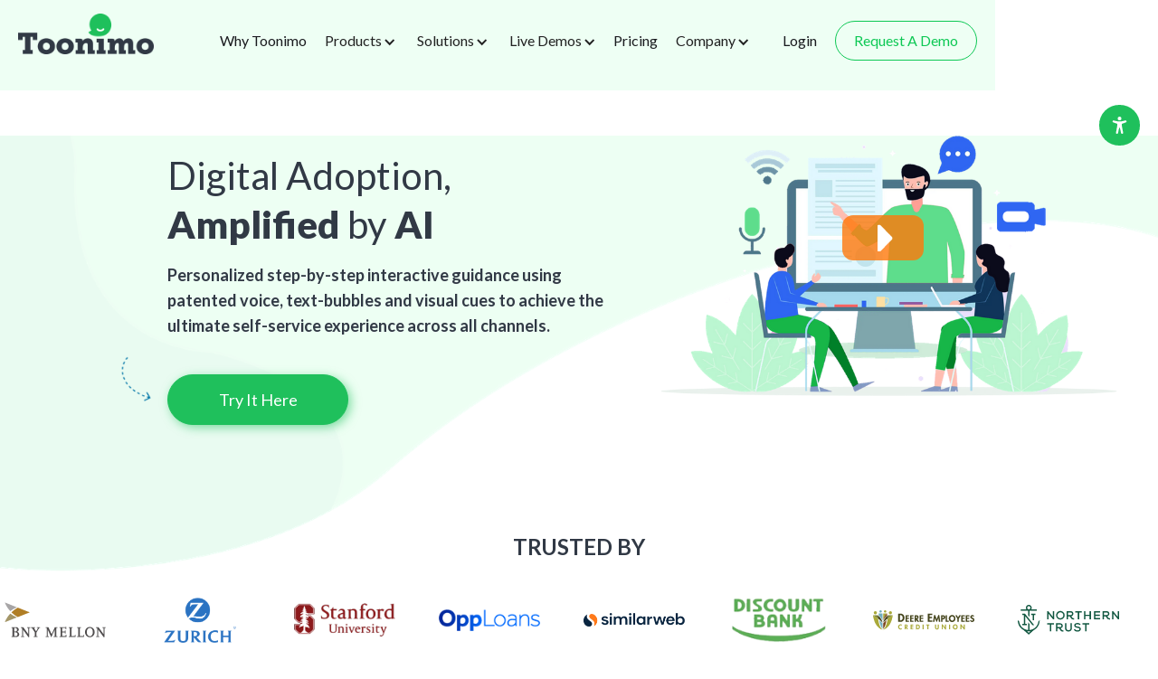

--- FILE ---
content_type: text/html
request_url: https://www.toonimo.com/
body_size: 28565
content:
<!DOCTYPE html><!-- Last Published: Mon Jan 06 2025 16:16:43 GMT+0000 (Coordinated Universal Time) --><html data-wf-domain="www.toonimo.com" data-wf-page="6341fbd74d90335d2d9188ca" data-wf-site="618cc24bc0a634b5dc210ae4" lang="en"><head><meta charset="utf-8"/><title>Toonimo – Digital Adoption, Amplified</title><meta content="Personalized interactive guidance using patented voice, text-bubbles and visual cues to achieve the ultimate self-service experience across all channels." name="description"/><meta content="Toonimo – Digital Adoption, Amplified" property="og:title"/><meta content="Personalized interactive guidance using patented voice, text-bubbles and visual cues to achieve the ultimate self-service experience across all channels." property="og:description"/><meta content="https://cdn.prod.website-files.com/618cc24bc0a634b5dc210ae4/61e7a2d961ba7572d6cabf67_poster.png" property="og:image"/><meta content="Toonimo – Digital Adoption, Amplified" property="twitter:title"/><meta content="Personalized interactive guidance using patented voice, text-bubbles and visual cues to achieve the ultimate self-service experience across all channels." property="twitter:description"/><meta content="https://cdn.prod.website-files.com/618cc24bc0a634b5dc210ae4/61e7a2d961ba7572d6cabf67_poster.png" property="twitter:image"/><meta property="og:type" content="website"/><meta content="summary_large_image" name="twitter:card"/><meta content="width=device-width, initial-scale=1" name="viewport"/><link href="https://cdn.prod.website-files.com/618cc24bc0a634b5dc210ae4/css/webdevs-toonimo.webflow.c5600f8ef.min.css" rel="stylesheet" type="text/css"/><link href="https://fonts.googleapis.com" rel="preconnect"/><link href="https://fonts.gstatic.com" rel="preconnect" crossorigin="anonymous"/><script src="https://ajax.googleapis.com/ajax/libs/webfont/1.6.26/webfont.js" type="text/javascript"></script><script type="text/javascript">WebFont.load({  google: {    families: ["Lato:100,100italic,300,300italic,400,400italic,700,700italic,900,900italic"]  }});</script><script type="text/javascript">!function(o,c){var n=c.documentElement,t=" w-mod-";n.className+=t+"js",("ontouchstart"in o||o.DocumentTouch&&c instanceof DocumentTouch)&&(n.className+=t+"touch")}(window,document);</script><link href="https://cdn.prod.website-files.com/618cc24bc0a634b5dc210ae4/61e7a4469fe40a476f67cbef_favicon.png" rel="shortcut icon" type="image/x-icon"/><link href="https://cdn.prod.website-files.com/618cc24bc0a634b5dc210ae4/61e7a43e74efb910d42fb04b_webclip.png" rel="apple-touch-icon"/><script async="" src="https://www.googletagmanager.com/gtag/js?id=G-3Y7SFB6XFR"></script><script type="text/javascript">window.dataLayer = window.dataLayer || [];function gtag(){dataLayer.push(arguments);}gtag('set', 'developer_id.dZGVlNj', true);gtag('js', new Date());gtag('config', 'G-3Y7SFB6XFR');</script><link rel="stylesheet" href="https://cdnjs.cloudflare.com/ajax/libs/slick-carousel/1.8.1/slick.min.css" />
<link href="https://unpkg.com/aos@2.3.1/dist/aos.css" rel="stylesheet">
<link rel="stylesheet" href="https://cdn.jsdelivr.net/npm/@fancyapps/ui@4.0/dist/fancybox.css"/>
<style>
  html{
  overflow-x:hidden;
  }
  body{
  	overflow-x:hidden;
    -webkit-font-smoothing: antialiased;
  -moz-osx-font-smoothing: grayscale;
  } 
  
  .w-webflow-badge {
position: fixed !important;    
display: None !important;    
visibility: hidden !important;}  
  
.slick-arrow {
    font-size: 0px;
    position: absolute;
    left: 0;
    top: 50%;
    transform: translateY(-50%);
    background-size: 21px !important;
    transition: 0.3s;
  	z-index:99;
}
.trusted_carousel {
  pointer-events: none;
 }
  
.slick-next.slick-arrow {
    background: url("https://assets.website-files.com/618cc24bc0a634b5dc210ae4/618e1371c3a5060f13d32331_right-arrow-angle.png") no-repeat center center;
    left: auto;
    right: -30px;
}
 .slick-prev.slick-arrow {
    background: url("https://assets.website-files.com/618cc24bc0a634b5dc210ae4/618e1371c3a5060f13d32331_right-arrow-angle.png") no-repeat center center;
    left: -30px;
    transform: translateY(-50%) rotate(180deg);
}
  .slick-dots {
    list-style: none;
    padding: 0;
    margin: 0;
    position: absolute;
    top: 0;
    left: 14px;
}
  .slick-dots li {
    padding: 0;
    margin: 0;
    line-height: 1;
    margin-bottom: 56px;
}
  .slick-dots li button {
    padding: 0;
    background: transparent;
    font-size: 20px;
    color: #6F80EC;
    height: auto;
    line-height: 1;
    position:relative;
    font-family: 'Work Sans', sans-serif;
    font-weight:500;
}
  .slick-dots li button:before {
    position: absolute;
    left: -13px;
    z-index: 99;
    content: "0";
    font-family: 'Work Sans', sans-serif;
}
  .slick-dots li.slick-active button {
    color: #B6B3B3;
}
  .slick-dots li:last-child {
    margin-bottom:0px;
}
 
.slider-tricker-item.m-0 {
	border-bottom-width: 1px;
    border-bottom-color: rgba(0, 0, 0, 0.1);
    border-bottom-style: solid;
    border-radius: 100px;
    border-right: 1px solid rgba(0, 0, 0, 0.1);
    border-left: 1px solid rgba(0, 0, 0, 0.1);
}


.slider-tricker-item-logo {
	padding-left: 55px;
}
  
a {
  -webkit-tap-highlight-color: transparent;
}
.w--current .single-tab-link, .resp-tab-active .single-tab-link {
    background: #fff;
    -webkit-box-shadow: 0px 4px 15.04px 0.96px rgba(28, 28, 28, 0.08);
    box-shadow: 0px 4px 15.04px 0.96px rgba(28, 28, 28, 0.08);
    border-radius: 40px;
}
.w--current .single-tab-link-img-bg, .resp-tab-active .single-tab-link-img-bg {
    background: #def6e7;
}
  .w--current .single-tab-link-text, .resp-tab-active .single-tab-link-text{
  color:#1fc05c;
  }
  .w--current .single-tab-link-img, .resp-tab-active .single-tab-link-img{
  -webkit-filter: brightness(100%);
    filter: brightness(100%);
  }
  .live-demo-carousel .slick-slide{
  	margin:0 15px 35px;
  }

  
  .testicarousel .slick-arrow {
   /* left: auto;
    right: 0;
    transform: translateY(0);
    */
    top: 50%;
    
}
 .testicarousel .slick-arrow.slick-prev {
    /*right: 40px;
    transform: translateY(0) rotate(180deg);
    z-index:999;*/
}
 .single-price-list:nth-child(even){
  	background:#f8f8f8;
  }
  .tab-content-info li:before {
    width: 10px;
    position: absolute;
    content: "";
    left: 0;
    height: 10px;
    top: 10px;
    background: #1fc05c;
    border-radius: 50%;
}
.single-tab-cont-lft .tab-content-info li:before {
    width: 10px;
    position: absolute;
    content: "";
    left: 0;
    height: 10px;
    top: 10px;
    background: #1fc05c;
    border-radius: 50%;
}
.single-tab-cont-lft .tab-content-info li {
    padding-left: 25px;
}
@keyframes ripple {
	0% {
		box-shadow: 0 0 0 0 rgba(185, 250, 230, 0.3), 0 0 0 0.5em rgba(185, 250, 230, 0.3), 0 0 0 2.5em rgba(185, 250, 230, 0.3), 0 0 0 3.5em rgba(185, 250, 230, 0.3);
	}
	100% {
		box-shadow: 0 0 0 .5em rgba(185, 250, 230, 0.3), 0 0 0 2.5em rgba(185, 250, 230, 0.3), 0 0 0 3.5em rgba(185, 250, 230, 0.3), 0 0 0 5em rgba(185, 250, 230, 0);
	}
}
.single-demo-imag:hover .single-live-demo-vid-icon, .single-live-demo-vid:hover .single-live-demo-vid-icon{
  animation:ripple 0.7s linear infinite;
  border-radius: 50%;
}
 
  @-webkit-keyframes moveBounce {
	0% {
		-webkit-transform: translateY(0px);
		transform: translateY(0px);
	}
	50% {
		-webkit-transform: translateY(20px);
		transform: translateY(20px);
	}
	100% {
		-webkit-transform: translateY(0px);
		transform: translateY(0px);
	}
}
@keyframes moveBounce {
	0% {
		-webkit-transform: translateY(0px);
		transform: translateY(0px);
	}
	50% {
		-webkit-transform: translateY(40px);
		transform: translateY(40px);
	}
	100% {
		-webkit-transform: translateY(0px);
		transform: translateY(0px);
	}
}
.resp-tab-content {
    border: 0px solid #c1c1c1;
}
.resp-tabs-list li {
    padding: 9px 0 !important;
}
.resp-tab-active {
    border: 0px solid #c1c1c1;
    background:transparent;
}
.resp-tabs-list{
  padding:0 7px !important;
  margin-bottom:50px !important;
}
.blog-share-list-item, .blog-share-list-item a {
    width: 100%;
    height: 100%;
    text-align: center;
    display: flex;
    align-items: center;
    justify-content: center;
  	border-radius:6px;
} 
.blog-share-list-item a:hover{
  background:#1fc05c;
}
.blog-share-list-item a:hover img{
  filter:brightness(0) invert(1);
}
.blog-del-post li:before, .job-info-cont li:before{
    position: absolute;
    content: "";
    left: 0;
    width: 9px;
    height: 9px;
    background:#1fc05c;
    border-radius: 50%;
    top: 9px;
}
.blog-del-post figure div {
    width: 100%;
}
.resources-category:first-child{
  display:none;
}
.industry-content li:before {
    position: absolute;
    content: "";
    left: 0;
    top: 10px;
    width: 9px;
    height: 9px;
    background: #1fc05c;
    border-radius: 50%;
}
/*.pro-tabmenu .w--current .single-tab-link, 
.pro-tabmenu .resp-tab-active .single-tab-link {
    background: transparent;
    -webkit-box-shadow: none;
    box-shadow: none;
    border-radius: 0;
}
.pro-tabmenu .w--current .single-tab-link-img-bg, .pro-tabmenu .resp-tab-active .single-tab-link-img-bg {
    background: transparent;
}*/
.pro-tabmenu .current-menu-item .single-tab-link, 
.pro-tabmenu .current-menu-item .resp-tab-active .single-tab-link {
    background: #fff;
    -webkit-box-shadow: 0px 4px 15.04px 0.96px rgb(28 28 28 / 8%);
    box-shadow: 0px 4px 15.04px 0.96px rgb(28 28 28 / 8%);
    border-radius: 40px;
} 
.pro-tabmenu .current-menu-item .single-tab-link-img, 
.pro-tabmenu .current-menu-item .resp-tab-active .single-tab-link-img {
    -webkit-filter: brightness(100%);
    filter: brightness(100%);
}  
.pro-tabmenu .current-menu-item .single-tab-link-img-bg, 
.pro-tabmenu .current-menu-item .resp-tab-active .single-tab-link-img-bg {
    background: #def6e7;
} 
.inner-wrapper-sticky {
    z-index: 9999;
}
.common-usecase-list li:before {
    position: absolute;
    content: "";
    left: 0;
    top: 10px;
    width: 8px;
    height: 8px;
    background: #1fc05c;
    border-radius: 50%;
} 
.recrc-dtls-ltxt blockquote {
    word-break: break-all;
}
#popup{
  display:none;
}
.drop-toggle:hover .drop-toggle-icon {
    color: #1fc05c;
}
.single-tab-link-img-bg {
    background-color: transparent !important;
}
.svv .menu-list-icon, .svd .menu-list-icon {
    filter: invert(0%) sepia(0%) saturate(0%) hue-rotate(324deg) brightness(96%) contrast(104%);
}
.single-live-demo {
    min-height: 470px;
}
.lignt-box-btn.mrrt:hover .lignt-box-btn-txt.txtlght {
    color: #fff;
}
.lignt-box-btn.mrrt:hover .lignt-box-btn-img.imgg{
    filter: invert(100%) sepia(0%) saturate(0%) hue-rotate(110deg) brightness(500%) contrast(200%);
}
/**26.04.2022**/
label.custm-radioo-btn .radioo-lable {
    position: relative;
    border: 1px solid #e0e0e0;
    background-color: #fff;
    height: 40px;
    padding: 10px 20px;
    margin: 0;
    overflow: hidden;
    display: flex;
    flex-wrap: wrap;
    align-items: center;
    justify-content: center;
    text-transform: capitalize;
    margin: 0;
    font-size: 14px;
    line-height: 1;
    color: #000;
}
label.custm-radioo-btn input[type='radio'] {
    position: absolute;
    opacity: 0;
}
label.custm-radioo-btn input[type='radio']:checked + span.radioo-lable {
    border: 1px solid #1fc05c;
    background-color: #1fc05c;
    font-weight: normal;
    font-weight: normal;
    color: #fff;
}
label.custm-radioo-btn {
    padding: 0;
    margin: 0;
}
.frmstp-item-nm.activee .frm-stp-no {
    color: #000;
    border-color: #000;
}
.frmstp-item-nm.activee .frm-stp-no-nm {
    color: #000;
}
.frmstp-item-nm.ccomplete .frm-stp-no {
    color: #1fc05c;
    border-color: #1fc05c;
}
.frmstp-item-nm.ccomplete .frm-stp-no-nm {
    color: #1fc05c;
}
.hiddenfld-box.showw {
    display: flex;
}
.frmm-step2-box, .frmm-step1-box.oncomplete{
    display: none;
}
.frmm-step2-box.active{
    display: block;
}
.frm-select-box {
    -webkit-appearance: none;
    -moz-appearance: none;
  }


/**27.04.2022**/

.main-premium-dtls-box.showw{
  display: flex;
}
.finace-hidden-frm.showw{
  display: block;
}
.primium-faq-box-text {
  display: none;
}
.primium-faq-box.showw .primium-faq-box-text {
  display: block;
}
.primium-faq-box.showw {
  border-color: #1fc05c;
}
.finace-hdng-sec.hdng-showw {
  display: none;
}
.mega-menu.submenu-list.wdd:before {
    left: 40%;
}
button.carousel__button.is-close {
    display: none;
}
  
/*10.06.2022*/

.slider-tricker-item {
  	display:flex !important;
    width: auto;
    white-space: nowrap;
    flex-grow: 1 !important;
    flex-shrink: 0 !important;
}
.tricker-slider-main-slide {
    align-items: stretch !important;
}
.tricker-slider-wrap{
  height:120px;
  opacity:0;
}
/*responsive-start*/
@media only screen and (min-width:992px){

.mega-menu:before {
    position: absolute;
    left: 43%;
    content: "";
    top: -12px;
    width: 0;
    height: 0;
    border-style: solid;
    border-width: 0 17px 17px 17px;
    border-color: transparent transparent #fff transparent;
}
.submenu-list:before{
  	position: absolute;
    left: 20px;
    content: "";
    top: -12px;
    width: 0;
    height: 0;
    border-style: solid;
    border-width: 0 17px 17px 17px;
    border-color: transparent transparent #fff transparent;
}

} 
@media only screen and (min-width: 1920px){
  .mega-menu:before{
  	left:35%;
  }
} 
@media only screen and (max-width: 1800px){
  
.mega-menu.submenu-list.wdd:before {
    left: 41%;
}
  
}
@media only screen and (max-width: 1440px){
.navigation-items {
    margin-right: 10px;
} 
.menu {
    margin-left: 50px;
}
.mega-menu.submenu-list.wdd:before {
    left: 38%;
} 
}
@media only screen and (max-width: 1300px){
  
  .slick-prev.slick-arrow {
    left: -10px;
  }
  .slick-next.slick-arrow {
    right: -10px;
  }
.mega-menu.submenu-list.wdd:before {
    left: 40%;
}
}
@media only screen and (max-width: 1279px){
.mega-menu.submenu-list.wdd:before {
    left: 42%;
}
}
@media only screen and (min-width: 767px){
  .integration-tab-content-list li:first-child{
    -webkit-animation: moveBounce 5s linear infinite;
            animation: moveBounce 5s linear infinite;
  }
  .integration-tab-content-list li:nth-child(2){
    -webkit-animation: moveBounce 3.5s linear infinite;
            animation: moveBounce 3.5s linear infinite;
  }
  .integration-tab-content-list li:nth-child(3){
    -webkit-animation: moveBounce 7s linear infinite;
            animation: moveBounce 7s linear infinite;
  }
  .integration-tab-content-list li:nth-child(4){
    -webkit-animation: moveBounce 4s linear infinite;
            animation: moveBounce 4s linear infinite;
  }
  .integration-tab-content-list li:nth-child(5){
    -webkit-animation: moveBounce 6s linear infinite;
            animation: moveBounce 6s linear infinite;
  }
  .integration-tab-content-list li:nth-child(6){
    -webkit-animation: moveBounce 4.5s linear infinite;
            animation: moveBounce 4.5s linear infinite;
  }
  .integration-tab-content-list li:nth-child(7){
    -webkit-animation: moveBounce 5s linear infinite;
            animation: moveBounce 5s linear infinite;
  }
  .integration-tab-content-list li:nth-child(8){
   -webkit-animation: moveBounce 6.5s linear infinite;
            animation: moveBounce 6.5s linear infinite;
  }
  .integration-tab-content-list li:nth-child(9){
    -webkit-animation: moveBounce 7s linear infinite;
             animation: moveBounce 7s linear infinite;
   }
   .integration-tab-content-list li:nth-child(10){
   -webkit-animation: moveBounce 5s linear infinite;
            animation: moveBounce 5s linear infinite;
   }
  
  .integration-tab-content-list li:nth-child(11){
   -webkit-animation: moveBounce 5s linear infinite;
            animation: moveBounce 5s linear infinite;
   }
 
  .integration-tab-content-list li:nth-child(12){
   -webkit-animation: moveBounce 5s linear infinite;
            animation: moveBounce 5s linear infinite;
   }
  
  .integration-tab-content-list li:first-child .single_application, 
  .integration-tab-content-list li:nth-child(2) .single_application, 
  .integration-tab-content-list li:nth-child(10) .single_application{
    margin: 0;
}
.integration-tab-content-list li:nth-child(2) .single_application, 
  .integration-tab-content-list li:nth-child(3) .single_application,
  .integration-tab-content-list li:nth-child(10) .single_application{
    width: 130px;
    margin-top: 40px;
    max-width: 130px;
    height: 130px;
    max-height: 130px;
}
  .integration-tab-content-list li:nth-child(6) .single_application, 
  .integration-tab-content-list li:nth-child(7) .single_application {
    width: 136px;
    margin-top: 40px;
    max-width: 136px;
    height: 136px;
    max-height: 136px;
}
  .integration-tab-content-list li .single_application{
  	margin-bottom:0px;
  }
  .integration-tab-content-list li:first-child .single_application, .integration-tab-content-list li:nth-child(4) .single_application {
    width: 170px;
    height: 170px;
    max-width: 170px;
    max-height: 170px;
}
  .integration-tab-content-list li:nth-child(5) .single_application {
    margin-left: auto;
    margin-right: 0;
}
  .integration-tab-content-list li:nth-child(3) .single_application, .integration-tab-content-list li:nth-child(4) .single_application {
    margin-left: auto;
    margin-right: 0;
}
  .integration-tab-content-list li:nth-child(8) .single_application {
    margin-right: auto;
    margin-left: 0;
}
}
@media only screen and (max-width: 991px){
  h2.resp-accordion {
    display: flex;
    align-items: center;
    justify-content: flex-start;
    position: relative;
    border: 1px solid #ccc;
    border-top: 1px solid #ccc;
    margin: 0px;
    padding: 0;
    color: #222;
}
.single-tab-link-text {
    margin: 0;
}
.resp-arrow {
    float: none;
    border-top: 8px solid #000;
    position: absolute;
    right: 15px;
    top: 50%;
    transform: translateY(-50%);
}
  
   .navigation-items {
    margin-right: 0;
} 
.mega-menu.submenu-list.wdd.w--open {
    display: block;
    opacity: 1;
}
  
}
@media only screen and (max-width: 767px){
  .testicarousel .slick-arrow.slick-prev {
    top: 50%;
    transform: translateY(-50%) rotate(180deg);
   }
  .testicarousel .slick-arrow.slick-next {
    top: 50%;
    transform: translateY(-50%);
   }
  .cmn-row.w-row {
    margin: 0 -20px;
}
  .common-usecase-list li {
    max-width: 100%;
    list-style-type: none;
    text-align: left;
    width:100%;
}
.frm-outer {
    height: calc(100vh - 80px);
    overflow: auto;
}
  
}
  
@media only print {
  body { visibility: hidden; }
  #frm-step2-mainn { visibility: visible; }
  .banner-area, .navigation, .customer-supportfrm-wrap-top, a.w-webflow-badge, .footer_area{
    display:none !important;
  }
}

@media screen and (max-width: 767px) and (orientation: landscape) {
  .frm-outer {
    height: calc(100vh - 30px);
    overflow: auto;
}
  
}
  
  

  
  
</style></head><body><div data-collapse="medium" data-animation="default" data-duration="400" data-easing="ease" data-easing2="ease" role="banner" class="navigation w-nav"><div id="popup" class="coocky-popup"><div class="container w-container"></div></div><div class="container w-container"><div class="navigation-wrap"><a href="/" aria-current="page" class="logo-link w-nav-brand w--current"><img src="https://cdn.prod.website-files.com/618cc24bc0a634b5dc210ae4/61d80807eec4376ef6a79659_logo_toonimo_g.png" width="108" alt="" class="logo-image"/></a><div class="menu"><div class="menu-button w-nav-button"><img src="https://cdn.prod.website-files.com/618cc24bc0a634b5dc210ae4/61c480fea12ce1224deb3dfb_menu-bar.png" width="28" alt="" class="menu-icon"/></div><div class="nav-menu"><nav role="navigation" class="navigation-items w-nav-menu"><a href="/why-toonimo" class="nav-item w-inline-block"><div class="nav-link">Why Toonimo</div></a><div class="nav-item sub-nav-item"><div data-hover="true" data-delay="0" class="submenu-dropdown w-dropdown"><div class="drop-toggle w-dropdown-toggle"><div class="nav-link">Products</div><div class="drop-toggle-icon w-icon-dropdown-toggle"></div></div><nav class="submenu-list pro-sub w-dropdown-list"><div class="submenu-row pro-submenu"><div class="submenu-col svd"><div class="mega-menutitle"><img src="https://cdn.prod.website-files.com/618cc24bc0a634b5dc210ae4/61b3584efccd0e71ca380eb5_mega-icon.svg" loading="lazy" alt="" class="mega-menutitle-icon"/><h5 class="mega-menu-heading"><a href="/product">TOONIMO PRODUCTS</a></h5></div><ul role="list" class="mega-menu-list w-list-unstyled"><li class="mega-menu-list-item"><a href="/product#walkthrough" class="mega-menu-list-link w-inline-block"><img src="https://cdn.prod.website-files.com/618cc24bc0a634b5dc210ae4/626018ff1ad4af22834bcaed_image2vector.svg" loading="lazy" alt="" class="menu-list-icon"/><div class="mega-menu-list-linktext">Walkthroughs</div></a></li><li class="mega-menu-list-item"><a href="/product#surveys" class="mega-menu-list-link w-inline-block"><img src="https://cdn.prod.website-files.com/618cc24bc0a634b5dc210ae4/626022cc9baff81412a569de_image2vector%20(7).svg" loading="lazy" alt="" class="menu-list-icon"/><div class="mega-menu-list-linktext">Surveys</div></a></li><li class="mega-menu-list-item"><a href="/product#ivr" class="mega-menu-list-link w-inline-block"><img src="https://cdn.prod.website-files.com/618cc24bc0a634b5dc210ae4/626019860129a15ab3c9ef33_image2vector%20(1).svg" loading="lazy" alt="" class="menu-list-icon"/><div class="mega-menu-list-linktext">IVR</div></a></li><li class="mega-menu-list-item"><a href="/product#widget" class="mega-menu-list-link w-inline-block"><img src="https://cdn.prod.website-files.com/618cc24bc0a634b5dc210ae4/62601b88fd58f8f24e69224c_accessibility-icon.svg" loading="lazy" alt="" class="menu-list-icon"/><div class="mega-menu-list-linktext">Accessibility Widget</div></a></li><li class="mega-menu-list-item"><a href="/product#insights" class="mega-menu-list-link w-inline-block"><img src="https://cdn.prod.website-files.com/618cc24bc0a634b5dc210ae4/62601fbe8fb467666597c01a_image2vector%20(3).svg" loading="lazy" alt="" class="menu-list-icon"/><div class="mega-menu-list-linktext">Analytics &amp; Insights</div></a></li><li class="mega-menu-list-item"><a href="/product#rpa" class="mega-menu-list-link w-inline-block"><img src="https://cdn.prod.website-files.com/618cc24bc0a634b5dc210ae4/62602014751595065b15374b_image2vector%20(4).svg" loading="lazy" alt="" class="menu-list-icon"/><div class="mega-menu-list-linktext">RPA</div></a></li><li class="mega-menu-list-item"><a href="/product#voicechat" class="mega-menu-list-link w-inline-block"><img src="https://cdn.prod.website-files.com/618cc24bc0a634b5dc210ae4/62602094ddec8c2f5b9ac746_image2vector%20(5).svg" loading="lazy" alt="" class="menu-list-icon"/><div class="mega-menu-list-linktext">Chatbot</div></a></li><li class="mega-menu-list-item mr-big"><a href="/product#knowedgebase" class="mega-menu-list-link kb-link w-inline-block"><img src="https://cdn.prod.website-files.com/618cc24bc0a634b5dc210ae4/626021159c27fca456a8641b_image2vector%20(6).svg" loading="lazy" alt="" class="menu-list-icon"/><div class="mega-menu-list-linktext">Knowledge Base</div></a></li><li class="mega-menu-list-item mr-big"><a href="/product#desktop" class="mega-menu-list-link w-inline-block"><img src="https://cdn.prod.website-files.com/618cc24bc0a634b5dc210ae4/626018ff1ad4af22834bcaed_image2vector.svg" loading="lazy" alt="" class="menu-list-icon"/><div class="mega-menu-list-linktext">Desktop Application Support</div></a></li><li class="mega-menu-list-item"><a href="/product#mobile" class="mega-menu-list-link w-inline-block"><img src="https://cdn.prod.website-files.com/618cc24bc0a634b5dc210ae4/62602b4e838c0f7e33e26a65_image2vector%20(21).svg" loading="lazy" alt="" class="menu-list-icon"/><div class="mega-menu-list-linktext">Mobile Native App Support</div></a></li></ul></div><div class="submenu-col svd"><div class="mega-menutitle"><img src="https://cdn.prod.website-files.com/618cc24bc0a634b5dc210ae4/61b3584efccd0e71ca380eb5_mega-icon.svg" loading="lazy" alt="" class="mega-menutitle-icon"/><h5 class="mega-menu-heading"><a href="/features">FEATURES</a></h5></div><ul role="list" class="mega-menu-list w-list-unstyled"><li class="mega-menu-list-item"><a href="/features#products" class="mega-menu-list-link w-inline-block"><img src="https://cdn.prod.website-files.com/618cc24bc0a634b5dc210ae4/61d7fef376fa4b57a64a298b_productfeatures_icon.svg" loading="lazy" alt="" class="menu-list-icon"/><div class="mega-menu-list-linktext">Product Features</div></a></li><li class="mega-menu-list-item"><a href="/features#editor" class="mega-menu-list-link w-inline-block"><img src="https://cdn.prod.website-files.com/618cc24bc0a634b5dc210ae4/61d7efcff9e5fd29fb5f2415_editor_icon.svg" loading="lazy" alt="" class="menu-list-icon"/><div class="mega-menu-list-linktext">Editor</div></a></li><li class="mega-menu-list-item"><a href="/features#testing" class="mega-menu-list-link w-inline-block"><img src="https://cdn.prod.website-files.com/618cc24bc0a634b5dc210ae4/61d7fef37bf4103c8d0e4b63_testingoptimization_icon.svg" loading="lazy" alt="" class="menu-list-icon"/><div class="mega-menu-list-linktext">Testing &amp; Optimization</div></a></li><li class="mega-menu-list-item"><a href="/features#reporting" class="mega-menu-list-link w-inline-block"><img src="https://cdn.prod.website-files.com/618cc24bc0a634b5dc210ae4/61d7fef30bb0d2ed97ef5b5b_reporting_icon.svg" loading="lazy" alt="" class="menu-list-icon"/><div class="mega-menu-list-linktext">Reporting</div></a></li><li class="mega-menu-list-item"><a href="/features#management" class="mega-menu-list-link w-inline-block"><img src="https://cdn.prod.website-files.com/618cc24bc0a634b5dc210ae4/61d7ffa2a796fe36d6c833ce_integrationcompatibility_icon.svg" loading="lazy" alt="" class="menu-list-icon"/><div class="mega-menu-list-linktext">Management</div></a></li><li class="mega-menu-list-item"><a href="/features#setup" class="mega-menu-list-link w-inline-block"><img src="https://cdn.prod.website-files.com/618cc24bc0a634b5dc210ae4/61d7fef39d3677160ce47eaf_setup_icon.svg" loading="lazy" alt="" class="menu-list-icon"/><div class="mega-menu-list-linktext">Setup</div></a></li><li class="mega-menu-list-item"><a href="/features#managed-service" class="mega-menu-list-link w-inline-block"><img src="https://cdn.prod.website-files.com/618cc24bc0a634b5dc210ae4/61d7fef3f51f9bf65fe8df37_service_icon.svg" loading="lazy" alt="" class="menu-list-icon"/><div class="mega-menu-list-linktext">Managed Service</div></a></li><li class="mega-menu-list-item"><a href="/supported-platforms" class="mega-menu-list-link w-inline-block"><img src="https://cdn.prod.website-files.com/618cc24bc0a634b5dc210ae4/61d7efcf5cd3cc30d5c5c66d_more_icon.svg" loading="lazy" alt="" class="menu-list-icon"/><div class="mega-menu-list-linktext">Supported Platforms</div></a></li></ul></div></div></nav></div></div><div class="nav-item mega-item"><div data-hover="false" data-delay="0" class="nav-mega-dropdown w-dropdown"><div class="drop-toggle w-dropdown-toggle"><div class="nav-link">Solutions</div><div class="drop-toggle-icon w-icon-dropdown-toggle"></div></div><nav class="mega-menu submenu-list wdd w-dropdown-list"><div class="mega-menu-row"><div class="mega-menu-col"><div class="mega-menutitle"><img src="https://cdn.prod.website-files.com/618cc24bc0a634b5dc210ae4/61b3584efccd0e71ca380eb5_mega-icon.svg" loading="lazy" alt="" class="mega-menutitle-icon"/><h5 class="mega-menu-heading">HCM</h5></div><ul role="list" class="mega-menu-list w-list-unstyled"><li class="mega-menu-list-item"><a href="/workday" class="mega-menu-list-link w-inline-block"><img src="https://cdn.prod.website-files.com/618cc24bc0a634b5dc210ae4/61cd57840a0f5060eaefec04_workday-4.png" loading="lazy" alt="" class="menu-list-icon"/><div class="mega-menu-list-linktext">Workday®</div></a></li><li class="mega-menu-list-item"><a href="/sap-successfactors" class="mega-menu-list-link w-inline-block"><img src="https://cdn.prod.website-files.com/618cc24bc0a634b5dc210ae4/61cd578457a378877797ae48_sap.png" loading="lazy" alt="" class="menu-list-icon"/><div class="mega-menu-list-linktext">Sap Success Factors®</div></a></li><li class="mega-menu-list-item"><a href="/oracle-cloud-hcm" class="mega-menu-list-link w-inline-block"><img src="https://cdn.prod.website-files.com/618cc24bc0a634b5dc210ae4/61cd5784e6b485bacef37a58_oracle-2.png" loading="lazy" alt="" class="menu-list-icon"/><div class="mega-menu-list-linktext">Oracle Cloud HCM®</div></a></li></ul><div class="mega-menutitle"><img src="https://cdn.prod.website-files.com/618cc24bc0a634b5dc210ae4/61b3584efccd0e71ca380eb5_mega-icon.svg" loading="lazy" alt="" class="mega-menutitle-icon"/><h5 class="mega-menu-heading">CRM</h5></div><ul role="list" class="mega-menu-list w-list-unstyled"><li class="mega-menu-list-item"><a href="/salesforce" class="mega-menu-list-link w-inline-block"><img src="https://cdn.prod.website-files.com/618cc24bc0a634b5dc210ae4/61c9608566276f809c0bb7f3_Salesforce.svg" loading="lazy" alt="" class="menu-list-icon"/><div class="mega-menu-list-linktext">Salesforce®</div></a></li><li class="mega-menu-list-item"><a href="/microsoft-dynamics" class="mega-menu-list-link w-inline-block"><img src="https://cdn.prod.website-files.com/618cc24bc0a634b5dc210ae4/61cd57728d36f1ac40b4f46e_msft-5.png" loading="lazy" alt="" class="menu-list-icon"/><div class="mega-menu-list-linktext">Microsoft Dynamics®</div></a></li><li class="mega-menu-list-item"><a href="/oracle-cx-cloud" class="mega-menu-list-link w-inline-block"><img src="https://cdn.prod.website-files.com/618cc24bc0a634b5dc210ae4/61cd5784e6b485bacef37a58_oracle-2.png" loading="lazy" alt="" class="menu-list-icon"/><div class="mega-menu-list-linktext">Oracle CX Cloud®</div></a></li><li class="mega-menu-list-item"><a href="/servicenow" class="mega-menu-list-link w-inline-block"><img src="https://cdn.prod.website-files.com/618cc24bc0a634b5dc210ae4/61cd5785c237ede856daf341_servicenow-0.png" loading="lazy" alt="" class="menu-list-icon"/><div class="mega-menu-list-linktext">ServiceNow®</div></a></li></ul></div><div class="mega-menu-col"><div class="mega-menutitle"><img src="https://cdn.prod.website-files.com/618cc24bc0a634b5dc210ae4/61b3584efccd0e71ca380eb5_mega-icon.svg" loading="lazy" alt="" class="mega-menutitle-icon"/><h5 class="mega-menu-heading">ERP</h5></div><ul role="list" class="mega-menu-list w-list-unstyled"><li class="mega-menu-list-item"><a href="/sap-s4-hana" class="mega-menu-list-link w-inline-block"><img src="https://cdn.prod.website-files.com/618cc24bc0a634b5dc210ae4/61cd578457a378877797ae48_sap.png" loading="lazy" alt="" class="menu-list-icon"/><div class="mega-menu-list-linktext">SAP S4/HANA®</div></a></li><li class="mega-menu-list-item"><a href="/infor" class="mega-menu-list-link w-inline-block"><img src="https://cdn.prod.website-files.com/618cc24bc0a634b5dc210ae4/61cd577250b8fe8485c67c4c_infor.png" loading="lazy" alt="" class="menu-list-icon"/><div class="mega-menu-list-linktext">Infor®</div></a></li><li class="mega-menu-list-item"><a href="/oracle-cloud-erp" class="mega-menu-list-link w-inline-block"><img src="https://cdn.prod.website-files.com/618cc24bc0a634b5dc210ae4/61cd5784e6b485bacef37a58_oracle-2.png" loading="lazy" alt="" class="menu-list-icon"/><div class="mega-menu-list-linktext">Oracle Cloud ERP®</div></a></li><li class="mega-menu-list-item"><a href="/netsuite" class="mega-menu-list-link w-inline-block"><img src="https://cdn.prod.website-files.com/618cc24bc0a634b5dc210ae4/61cd578427c4ed9666046bec_netsuite.png" loading="lazy" alt="" class="menu-list-icon"/><div class="mega-menu-list-linktext">NetSuite®</div></a></li><li class="mega-menu-list-item"><a href="/sage" class="mega-menu-list-link w-inline-block"><img src="https://cdn.prod.website-files.com/618cc24bc0a634b5dc210ae4/61cd5785832217fdcd19970d_sage-3.png" loading="lazy" alt="" class="menu-list-icon"/><div class="mega-menu-list-linktext">Sage®</div></a></li></ul></div><div class="mega-menu-col"><div class="mega-menutitle"><img src="https://cdn.prod.website-files.com/618cc24bc0a634b5dc210ae4/61b3584efccd0e71ca380eb5_mega-icon.svg" loading="lazy" alt="" class="mega-menutitle-icon"/><h5 class="mega-menu-heading">Others</h5></div><ul role="list" class="mega-menu-list w-list-unstyled"><li class="mega-menu-list-item"><a href="/sap-concur" class="mega-menu-list-link w-inline-block"><img src="https://cdn.prod.website-files.com/618cc24bc0a634b5dc210ae4/61cd578457a378877797ae48_sap.png" loading="lazy" alt="" class="menu-list-icon"/><div class="mega-menu-list-linktext">SAP Concur®</div></a></li><li class="mega-menu-list-item"><a href="/sap-ariba" class="mega-menu-list-link w-inline-block"><img src="https://cdn.prod.website-files.com/618cc24bc0a634b5dc210ae4/61cd578457a378877797ae48_sap.png" loading="lazy" alt="" class="menu-list-icon"/><div class="mega-menu-list-linktext">SAP Ariba®</div></a></li><li class="mega-menu-list-item"><a href="/deltek" class="mega-menu-list-link w-inline-block"><img src="https://cdn.prod.website-files.com/618cc24bc0a634b5dc210ae4/61cd57732ef0ae27c3fc79d3_deltek-4.png" loading="lazy" alt="" class="menu-list-icon"/><div class="mega-menu-list-linktext">Deltek®</div></a></li><li class="mega-menu-list-item"><a href="/sharepoint" class="mega-menu-list-link w-inline-block"><img src="https://cdn.prod.website-files.com/618cc24bc0a634b5dc210ae4/61cd57728d36f1ac40b4f46e_msft-5.png" loading="lazy" alt="" class="menu-list-icon"/><div class="mega-menu-list-linktext">Sharepoint®</div></a></li><li class="mega-menu-list-item"><a href="/kronos" class="mega-menu-list-link w-inline-block"><img src="https://cdn.prod.website-files.com/618cc24bc0a634b5dc210ae4/61cd5773870c95addf202c0c_kronos.png" loading="lazy" alt="" class="menu-list-icon"/><div class="mega-menu-list-linktext">Kronos®</div></a></li><li class="mega-menu-list-item"><a href="/coupa" class="mega-menu-list-link w-inline-block"><img src="https://cdn.prod.website-files.com/618cc24bc0a634b5dc210ae4/61cd57725645550b0cf8301d_coupa.png" loading="lazy" alt="" class="menu-list-icon"/><div class="mega-menu-list-linktext">Coupa®</div></a></li><li class="mega-menu-list-item"><a href="/pega" class="mega-menu-list-link w-inline-block"><img src="https://cdn.prod.website-files.com/618cc24bc0a634b5dc210ae4/61cd57858cdf721b07511235_pega-2.png" loading="lazy" alt="" class="menu-list-icon"/><div class="mega-menu-list-linktext">Pega®</div></a></li></ul></div><div class="mega-menu-col"><div class="mega-menutitle"><img src="https://cdn.prod.website-files.com/618cc24bc0a634b5dc210ae4/61b3584efccd0e71ca380eb5_mega-icon.svg" loading="lazy" alt="" class="mega-menutitle-icon"/><h5 class="mega-menu-heading">For Customer Facing</h5></div><ul role="list" class="mega-menu-list w-list-unstyled"><li class="mega-menu-list-item"><a href="/industries/financial-services" class="mega-menu-list-link w-inline-block"><img src="https://cdn.prod.website-files.com/618cc24bc0a634b5dc210ae4/61d7ef04b456a73dcc159eb5_finance_icon.svg" loading="lazy" alt="" class="menu-list-icon"/><div class="mega-menu-list-linktext">Financial Services</div></a></li><li class="mega-menu-list-item"><a href="/industries/telecommunications" class="mega-menu-list-link w-inline-block"><img src="https://cdn.prod.website-files.com/618cc24bc0a634b5dc210ae4/61d7ef044db41ad7e1646f14_telco_icon.svg" loading="lazy" alt="" class="menu-list-icon"/><div class="mega-menu-list-linktext">Telecommunications</div></a></li><li class="mega-menu-list-item"><a href="/industries/insurance" class="mega-menu-list-link w-inline-block"><img src="https://cdn.prod.website-files.com/618cc24bc0a634b5dc210ae4/61d7ef0459eddc085816b3ad_insurance_icon.svg" loading="lazy" alt="" class="menu-list-icon"/><div class="mega-menu-list-linktext">Insurance</div></a></li><li class="mega-menu-list-item"><a href="/industries/utility-providers" class="mega-menu-list-link w-inline-block"><img src="https://cdn.prod.website-files.com/618cc24bc0a634b5dc210ae4/61d7ef04bea0c78ecc12700e_utilities_icon.svg" loading="lazy" alt="" class="menu-list-icon"/><div class="mega-menu-list-linktext">Utility Providers</div></a></li></ul></div><div class="mega-menu-col"><div class="mega-menutitle"><img src="https://cdn.prod.website-files.com/plugins/Basic/assets/placeholder.60f9b1840c.svg" loading="lazy" alt="" class="mega-menutitle-icon"/><h5 class="mega-menu-heading">For Public Sector</h5></div><ul role="list" class="mega-menu-list"><li class="mega-menu-list-item"><a href="https://www.toonimo.com/industries/public-sector-government-organizations" class="mega-menu-list-link w-inline-block"><img src="https://cdn.prod.website-files.com/618cc24bc0a634b5dc210ae4/64241324cf7dfc56f71ff3a9_centralsquare-technologies_logo.svg" loading="lazy" alt="" class="menu-list-icon"/><div class="mega-menu-list-linktext">CentralSquare</div></a></li><li class="mega-menu-list-item"><a href="https://www.toonimo.com/industries/public-sector-government-organizations" class="mega-menu-list-link w-inline-block"><img src="https://cdn.prod.website-files.com/618cc24bc0a634b5dc210ae4/64241325b999f3b4e1e91cd4_energov_logo.svg" loading="lazy" alt="" class="menu-list-icon"/><div class="mega-menu-list-linktext">EnerGov</div></a></li><li class="mega-menu-list-item"><a href="https://www.toonimo.com/industries/public-sector-government-organizations" class="mega-menu-list-link w-inline-block"><img src="https://cdn.prod.website-files.com/618cc24bc0a634b5dc210ae4/64241327edd6a88cfe67a783_opengov_logo.svg" loading="lazy" alt="" class="menu-list-icon"/><div class="mega-menu-list-linktext">OpenGov</div></a></li></ul></div></div></nav></div></div><div class="nav-item sub-nav-item"><div data-hover="false" data-delay="0" class="submenu-dropdown w-dropdown"><div class="drop-toggle w-dropdown-toggle"><div class="nav-link">Live Demos</div><div class="drop-toggle-icon w-icon-dropdown-toggle"></div></div><nav class="submenu-list w-dropdown-list"><div class="submenu-row ld-submenu"><div class="submenu-col svv"><ul role="list" class="mega-menu-list w-list-unstyled"><li class="mega-menu-list-item"><a href="/for-customer-support-form-fill" class="mega-menu-list-link w-inline-block"><img src="https://cdn.prod.website-files.com/618cc24bc0a634b5dc210ae4/61d83c50152b6505bd6f735c_customersupport_icon.svg" loading="lazy" alt="" class="menu-list-icon"/><div class="mega-menu-list-linktext">For Customer Support – Form Fill</div></a></li><li class="mega-menu-list-item"><a href="/for-customer-support-bill-explanation" class="mega-menu-list-link w-inline-block"><img src="https://cdn.prod.website-files.com/618cc24bc0a634b5dc210ae4/61d83c50782499251f3493f3_ecommerce_icon.svg" loading="lazy" alt="" class="menu-list-icon"/><div class="mega-menu-list-linktext">Personalized Bill Overview</div></a></li></ul></div></div></nav></div></div><a href="/pricing" class="nav-item w-inline-block"><div class="nav-link">Pricing</div></a><div class="nav-item sub-nav-item"><div data-hover="false" data-delay="0" data-w-id="c861fbf3-48f3-f4fc-27bb-35b67b5e6bed" class="submenu-dropdown w-dropdown"><div class="drop-toggle w-dropdown-toggle"><div class="nav-link">Company</div><div class="drop-toggle-icon w-icon-dropdown-toggle"></div></div><nav class="submenu-list w-dropdown-list"><div class="submenu-row comp-submenu"><div class="submenu-col single-submenu-col"><ul role="list" class="mega-menu-list w-list-unstyled"><li class="mega-menu-list-item"><a href="/about" class="mega-menu-list-link w-inline-block"><img src="https://cdn.prod.website-files.com/618cc24bc0a634b5dc210ae4/61d800bd050860ccd13a135e_accessibility_icon.svg" loading="lazy" alt="" class="menu-list-icon"/><div class="mega-menu-list-linktext">About Us</div></a></li><li class="mega-menu-list-item"><a href="/resources" class="mega-menu-list-link w-inline-block"><img src="https://cdn.prod.website-files.com/618cc24bc0a634b5dc210ae4/61d800e99f295d4a24275edd_education_icon.svg" loading="lazy" alt="" class="menu-list-icon"/><div class="mega-menu-list-linktext">Resources</div></a></li><li class="mega-menu-list-item"><a href="/blog" class="mega-menu-list-link w-inline-block"><img src="https://cdn.prod.website-files.com/618cc24bc0a634b5dc210ae4/61d7efcff9e5fd29fb5f2415_editor_icon.svg" loading="lazy" alt="" class="menu-list-icon"/><div class="mega-menu-list-linktext">Our Blog</div></a></li><li class="mega-menu-list-item"><a href="/become-a-partner" class="mega-menu-list-link w-inline-block"><img src="https://cdn.prod.website-files.com/618cc24bc0a634b5dc210ae4/61d8015460ce1f61d5e8a14d_partners_icon.svg" loading="lazy" alt="" class="menu-list-icon"/><div class="mega-menu-list-linktext">Partners</div></a></li><li class="mega-menu-list-item"><a href="/media" class="mega-menu-list-link w-inline-block"><img src="https://cdn.prod.website-files.com/618cc24bc0a634b5dc210ae4/61d801f5ec8067abeedc3296_software_icon.svg" loading="lazy" alt="" class="menu-list-icon"/><div class="mega-menu-list-linktext">Media</div></a></li><li class="mega-menu-list-item"><a href="/faq" class="mega-menu-list-link w-inline-block"><img src="https://cdn.prod.website-files.com/618cc24bc0a634b5dc210ae4/61d801f505086086543a1878_text_icon.svg" loading="lazy" alt="" class="menu-list-icon"/><div class="mega-menu-list-linktext">FAQ</div></a></li><li class="mega-menu-list-item"><a href="/careers" class="mega-menu-list-link w-inline-block"><img src="https://cdn.prod.website-files.com/618cc24bc0a634b5dc210ae4/61d801f5f02470758b509728_onboarding_icon.svg" loading="lazy" alt="" class="menu-list-icon"/><div class="mega-menu-list-linktext">Careers</div></a></li><li class="mega-menu-list-item"><a href="/contact" class="mega-menu-list-link w-inline-block"><img src="https://cdn.prod.website-files.com/618cc24bc0a634b5dc210ae4/61d7fef3f51f9bf65fe8df37_service_icon.svg" loading="lazy" alt="" class="menu-list-icon"/><div class="mega-menu-list-linktext">Contact Us</div></a></li></ul></div></div></nav></div></div></nav></div></div><div class="header_bts"><a href="https://app.toonimo.com/client/" target="_blank" class="login-text hidden">Login</a><a data-w-id="d66dafa1-1815-3189-be7f-cb1c2751e144" href="/contact" class="outline-btn nav-btn mobile-only-nav w-inline-block"><div class="outline-btn-text">Request A Demo</div></a></div></div></div></div><div data-collapse="medium" data-animation="default" data-duration="400" data-easing="ease" data-easing2="ease" role="banner" class="navigation w-nav"><div id="popup" class="coocky-popup"><div class="container w-container"></div></div><div class="container w-container"><div class="navigation-wrap"><a href="/" aria-current="page" class="logo-link w-nav-brand w--current"><img src="https://cdn.prod.website-files.com/618cc24bc0a634b5dc210ae4/61d80807eec4376ef6a79659_logo_toonimo_g.png" width="108" alt="" class="logo-image"/></a><div class="menu"><div class="menu-button w-nav-button"><img src="https://cdn.prod.website-files.com/618cc24bc0a634b5dc210ae4/61c480fea12ce1224deb3dfb_menu-bar.png" width="28" alt="" class="menu-icon"/></div><div class="nav-menu"><nav role="navigation" class="navigation-items w-nav-menu"><a href="/why-toonimo" class="nav-item w-inline-block"><div class="nav-link">Why Toonimo</div></a><div class="nav-item sub-nav-item"><div data-hover="true" data-delay="0" class="submenu-dropdown w-dropdown"><div class="drop-toggle w-dropdown-toggle"><div class="nav-link">Products</div><div class="drop-toggle-icon w-icon-dropdown-toggle"></div></div><nav class="submenu-list pro-sub w-dropdown-list"><div class="submenu-row pro-submenu"><div class="submenu-col svd"><div class="mega-menutitle"><img src="https://cdn.prod.website-files.com/618cc24bc0a634b5dc210ae4/61b3584efccd0e71ca380eb5_mega-icon.svg" loading="lazy" alt="" class="mega-menutitle-icon"/><h5 class="mega-menu-heading"><a href="/product">TOONIMO PRODUCTS</a></h5></div><ul role="list" class="mega-menu-list w-list-unstyled"><li class="mega-menu-list-item"><a href="/product#walkthrough" class="mega-menu-list-link w-inline-block"><img src="https://cdn.prod.website-files.com/618cc24bc0a634b5dc210ae4/626018ff1ad4af22834bcaed_image2vector.svg" loading="lazy" alt="" class="menu-list-icon"/><div class="mega-menu-list-linktext">Walkthroughs</div></a></li><li class="mega-menu-list-item"><a href="/product#surveys" class="mega-menu-list-link w-inline-block"><img src="https://cdn.prod.website-files.com/618cc24bc0a634b5dc210ae4/626022cc9baff81412a569de_image2vector%20(7).svg" loading="lazy" alt="" class="menu-list-icon"/><div class="mega-menu-list-linktext">Surveys</div></a></li><li class="mega-menu-list-item"><a href="/product#ivr" class="mega-menu-list-link w-inline-block"><img src="https://cdn.prod.website-files.com/618cc24bc0a634b5dc210ae4/626019860129a15ab3c9ef33_image2vector%20(1).svg" loading="lazy" alt="" class="menu-list-icon"/><div class="mega-menu-list-linktext">IVR</div></a></li><li class="mega-menu-list-item"><a href="/product#widget" class="mega-menu-list-link w-inline-block"><img src="https://cdn.prod.website-files.com/618cc24bc0a634b5dc210ae4/62601b88fd58f8f24e69224c_accessibility-icon.svg" loading="lazy" alt="" class="menu-list-icon"/><div class="mega-menu-list-linktext">Accessibility Widget</div></a></li><li class="mega-menu-list-item"><a href="/product#insights" class="mega-menu-list-link w-inline-block"><img src="https://cdn.prod.website-files.com/618cc24bc0a634b5dc210ae4/62601fbe8fb467666597c01a_image2vector%20(3).svg" loading="lazy" alt="" class="menu-list-icon"/><div class="mega-menu-list-linktext">Analytics &amp; Insights</div></a></li><li class="mega-menu-list-item"><a href="/product#rpa" class="mega-menu-list-link w-inline-block"><img src="https://cdn.prod.website-files.com/618cc24bc0a634b5dc210ae4/62602014751595065b15374b_image2vector%20(4).svg" loading="lazy" alt="" class="menu-list-icon"/><div class="mega-menu-list-linktext">RPA</div></a></li><li class="mega-menu-list-item"><a href="/product#voicechat" class="mega-menu-list-link w-inline-block"><img src="https://cdn.prod.website-files.com/618cc24bc0a634b5dc210ae4/62602094ddec8c2f5b9ac746_image2vector%20(5).svg" loading="lazy" alt="" class="menu-list-icon"/><div class="mega-menu-list-linktext">Chatbot</div></a></li><li class="mega-menu-list-item mr-big"><a href="/product#knowedgebase" class="mega-menu-list-link kb-link w-inline-block"><img src="https://cdn.prod.website-files.com/618cc24bc0a634b5dc210ae4/626021159c27fca456a8641b_image2vector%20(6).svg" loading="lazy" alt="" class="menu-list-icon"/><div class="mega-menu-list-linktext">Knowledge Base</div></a></li><li class="mega-menu-list-item mr-big"><a href="/product#desktop" class="mega-menu-list-link w-inline-block"><img src="https://cdn.prod.website-files.com/618cc24bc0a634b5dc210ae4/626018ff1ad4af22834bcaed_image2vector.svg" loading="lazy" alt="" class="menu-list-icon"/><div class="mega-menu-list-linktext">Desktop Application Support</div></a></li><li class="mega-menu-list-item"><a href="/product#mobile" class="mega-menu-list-link w-inline-block"><img src="https://cdn.prod.website-files.com/618cc24bc0a634b5dc210ae4/62602b4e838c0f7e33e26a65_image2vector%20(21).svg" loading="lazy" alt="" class="menu-list-icon"/><div class="mega-menu-list-linktext">Mobile Native App Support</div></a></li></ul></div><div class="submenu-col svd"><div class="mega-menutitle"><img src="https://cdn.prod.website-files.com/618cc24bc0a634b5dc210ae4/61b3584efccd0e71ca380eb5_mega-icon.svg" loading="lazy" alt="" class="mega-menutitle-icon"/><h5 class="mega-menu-heading"><a href="/features">FEATURES</a></h5></div><ul role="list" class="mega-menu-list w-list-unstyled"><li class="mega-menu-list-item"><a href="/features#products" class="mega-menu-list-link w-inline-block"><img src="https://cdn.prod.website-files.com/618cc24bc0a634b5dc210ae4/61d7fef376fa4b57a64a298b_productfeatures_icon.svg" loading="lazy" alt="" class="menu-list-icon"/><div class="mega-menu-list-linktext">Product Features</div></a></li><li class="mega-menu-list-item"><a href="/features#editor" class="mega-menu-list-link w-inline-block"><img src="https://cdn.prod.website-files.com/618cc24bc0a634b5dc210ae4/61d7efcff9e5fd29fb5f2415_editor_icon.svg" loading="lazy" alt="" class="menu-list-icon"/><div class="mega-menu-list-linktext">Editor</div></a></li><li class="mega-menu-list-item"><a href="/features#testing" class="mega-menu-list-link w-inline-block"><img src="https://cdn.prod.website-files.com/618cc24bc0a634b5dc210ae4/61d7fef37bf4103c8d0e4b63_testingoptimization_icon.svg" loading="lazy" alt="" class="menu-list-icon"/><div class="mega-menu-list-linktext">Testing &amp; Optimization</div></a></li><li class="mega-menu-list-item"><a href="/features#reporting" class="mega-menu-list-link w-inline-block"><img src="https://cdn.prod.website-files.com/618cc24bc0a634b5dc210ae4/61d7fef30bb0d2ed97ef5b5b_reporting_icon.svg" loading="lazy" alt="" class="menu-list-icon"/><div class="mega-menu-list-linktext">Reporting</div></a></li><li class="mega-menu-list-item"><a href="/features#management" class="mega-menu-list-link w-inline-block"><img src="https://cdn.prod.website-files.com/618cc24bc0a634b5dc210ae4/61d7ffa2a796fe36d6c833ce_integrationcompatibility_icon.svg" loading="lazy" alt="" class="menu-list-icon"/><div class="mega-menu-list-linktext">Management</div></a></li><li class="mega-menu-list-item"><a href="/features#setup" class="mega-menu-list-link w-inline-block"><img src="https://cdn.prod.website-files.com/618cc24bc0a634b5dc210ae4/61d7fef39d3677160ce47eaf_setup_icon.svg" loading="lazy" alt="" class="menu-list-icon"/><div class="mega-menu-list-linktext">Setup</div></a></li><li class="mega-menu-list-item"><a href="/features#managed-service" class="mega-menu-list-link w-inline-block"><img src="https://cdn.prod.website-files.com/618cc24bc0a634b5dc210ae4/61d7fef3f51f9bf65fe8df37_service_icon.svg" loading="lazy" alt="" class="menu-list-icon"/><div class="mega-menu-list-linktext">Managed Service</div></a></li><li class="mega-menu-list-item"><a href="/supported-platforms" class="mega-menu-list-link w-inline-block"><img src="https://cdn.prod.website-files.com/618cc24bc0a634b5dc210ae4/61d7efcf5cd3cc30d5c5c66d_more_icon.svg" loading="lazy" alt="" class="menu-list-icon"/><div class="mega-menu-list-linktext">Supported Platforms</div></a></li></ul></div></div></nav></div></div><div class="nav-item mega-item"><div data-hover="false" data-delay="0" class="nav-mega-dropdown w-dropdown"><div class="drop-toggle w-dropdown-toggle"><div class="nav-link">Solutions</div><div class="drop-toggle-icon w-icon-dropdown-toggle"></div></div><nav class="mega-menu submenu-list wdd w-dropdown-list"><div class="mega-menu-row"><div class="mega-menu-col"><div class="mega-menutitle"><img src="https://cdn.prod.website-files.com/618cc24bc0a634b5dc210ae4/61b3584efccd0e71ca380eb5_mega-icon.svg" loading="lazy" alt="" class="mega-menutitle-icon"/><h5 class="mega-menu-heading">HCM</h5></div><ul role="list" class="mega-menu-list w-list-unstyled"><li class="mega-menu-list-item"><a href="/workday" class="mega-menu-list-link w-inline-block"><img src="https://cdn.prod.website-files.com/618cc24bc0a634b5dc210ae4/61cd57840a0f5060eaefec04_workday-4.png" loading="lazy" alt="" class="menu-list-icon"/><div class="mega-menu-list-linktext">Workday®</div></a></li><li class="mega-menu-list-item"><a href="/sap-successfactors" class="mega-menu-list-link w-inline-block"><img src="https://cdn.prod.website-files.com/618cc24bc0a634b5dc210ae4/61cd578457a378877797ae48_sap.png" loading="lazy" alt="" class="menu-list-icon"/><div class="mega-menu-list-linktext">Sap Success Factors®</div></a></li><li class="mega-menu-list-item"><a href="/oracle-cloud-hcm" class="mega-menu-list-link w-inline-block"><img src="https://cdn.prod.website-files.com/618cc24bc0a634b5dc210ae4/61cd5784e6b485bacef37a58_oracle-2.png" loading="lazy" alt="" class="menu-list-icon"/><div class="mega-menu-list-linktext">Oracle Cloud HCM®</div></a></li></ul><div class="mega-menutitle"><img src="https://cdn.prod.website-files.com/618cc24bc0a634b5dc210ae4/61b3584efccd0e71ca380eb5_mega-icon.svg" loading="lazy" alt="" class="mega-menutitle-icon"/><h5 class="mega-menu-heading">CRM</h5></div><ul role="list" class="mega-menu-list w-list-unstyled"><li class="mega-menu-list-item"><a href="/salesforce" class="mega-menu-list-link w-inline-block"><img src="https://cdn.prod.website-files.com/618cc24bc0a634b5dc210ae4/61c9608566276f809c0bb7f3_Salesforce.svg" loading="lazy" alt="" class="menu-list-icon"/><div class="mega-menu-list-linktext">Salesforce®</div></a></li><li class="mega-menu-list-item"><a href="/microsoft-dynamics" class="mega-menu-list-link w-inline-block"><img src="https://cdn.prod.website-files.com/618cc24bc0a634b5dc210ae4/61cd57728d36f1ac40b4f46e_msft-5.png" loading="lazy" alt="" class="menu-list-icon"/><div class="mega-menu-list-linktext">Microsoft Dynamics®</div></a></li><li class="mega-menu-list-item"><a href="/oracle-cx-cloud" class="mega-menu-list-link w-inline-block"><img src="https://cdn.prod.website-files.com/618cc24bc0a634b5dc210ae4/61cd5784e6b485bacef37a58_oracle-2.png" loading="lazy" alt="" class="menu-list-icon"/><div class="mega-menu-list-linktext">Oracle CX Cloud®</div></a></li><li class="mega-menu-list-item"><a href="/servicenow" class="mega-menu-list-link w-inline-block"><img src="https://cdn.prod.website-files.com/618cc24bc0a634b5dc210ae4/61cd5785c237ede856daf341_servicenow-0.png" loading="lazy" alt="" class="menu-list-icon"/><div class="mega-menu-list-linktext">ServiceNow®</div></a></li></ul></div><div class="mega-menu-col"><div class="mega-menutitle"><img src="https://cdn.prod.website-files.com/618cc24bc0a634b5dc210ae4/61b3584efccd0e71ca380eb5_mega-icon.svg" loading="lazy" alt="" class="mega-menutitle-icon"/><h5 class="mega-menu-heading">ERP</h5></div><ul role="list" class="mega-menu-list w-list-unstyled"><li class="mega-menu-list-item"><a href="/sap-s4-hana" class="mega-menu-list-link w-inline-block"><img src="https://cdn.prod.website-files.com/618cc24bc0a634b5dc210ae4/61cd578457a378877797ae48_sap.png" loading="lazy" alt="" class="menu-list-icon"/><div class="mega-menu-list-linktext">SAP S4/HANA®</div></a></li><li class="mega-menu-list-item"><a href="/infor" class="mega-menu-list-link w-inline-block"><img src="https://cdn.prod.website-files.com/618cc24bc0a634b5dc210ae4/61cd577250b8fe8485c67c4c_infor.png" loading="lazy" alt="" class="menu-list-icon"/><div class="mega-menu-list-linktext">Infor®</div></a></li><li class="mega-menu-list-item"><a href="/oracle-cloud-erp" class="mega-menu-list-link w-inline-block"><img src="https://cdn.prod.website-files.com/618cc24bc0a634b5dc210ae4/61cd5784e6b485bacef37a58_oracle-2.png" loading="lazy" alt="" class="menu-list-icon"/><div class="mega-menu-list-linktext">Oracle Cloud ERP®</div></a></li><li class="mega-menu-list-item"><a href="/netsuite" class="mega-menu-list-link w-inline-block"><img src="https://cdn.prod.website-files.com/618cc24bc0a634b5dc210ae4/61cd578427c4ed9666046bec_netsuite.png" loading="lazy" alt="" class="menu-list-icon"/><div class="mega-menu-list-linktext">NetSuite®</div></a></li><li class="mega-menu-list-item"><a href="/sage" class="mega-menu-list-link w-inline-block"><img src="https://cdn.prod.website-files.com/618cc24bc0a634b5dc210ae4/61cd5785832217fdcd19970d_sage-3.png" loading="lazy" alt="" class="menu-list-icon"/><div class="mega-menu-list-linktext">Sage®</div></a></li></ul></div><div class="mega-menu-col"><div class="mega-menutitle"><img src="https://cdn.prod.website-files.com/618cc24bc0a634b5dc210ae4/61b3584efccd0e71ca380eb5_mega-icon.svg" loading="lazy" alt="" class="mega-menutitle-icon"/><h5 class="mega-menu-heading">Others</h5></div><ul role="list" class="mega-menu-list w-list-unstyled"><li class="mega-menu-list-item"><a href="/sap-concur" class="mega-menu-list-link w-inline-block"><img src="https://cdn.prod.website-files.com/618cc24bc0a634b5dc210ae4/61cd578457a378877797ae48_sap.png" loading="lazy" alt="" class="menu-list-icon"/><div class="mega-menu-list-linktext">SAP Concur®</div></a></li><li class="mega-menu-list-item"><a href="/sap-ariba" class="mega-menu-list-link w-inline-block"><img src="https://cdn.prod.website-files.com/618cc24bc0a634b5dc210ae4/61cd578457a378877797ae48_sap.png" loading="lazy" alt="" class="menu-list-icon"/><div class="mega-menu-list-linktext">SAP Ariba®</div></a></li><li class="mega-menu-list-item"><a href="/deltek" class="mega-menu-list-link w-inline-block"><img src="https://cdn.prod.website-files.com/618cc24bc0a634b5dc210ae4/61cd57732ef0ae27c3fc79d3_deltek-4.png" loading="lazy" alt="" class="menu-list-icon"/><div class="mega-menu-list-linktext">Deltek®</div></a></li><li class="mega-menu-list-item"><a href="/sharepoint" class="mega-menu-list-link w-inline-block"><img src="https://cdn.prod.website-files.com/618cc24bc0a634b5dc210ae4/61cd57728d36f1ac40b4f46e_msft-5.png" loading="lazy" alt="" class="menu-list-icon"/><div class="mega-menu-list-linktext">Sharepoint®</div></a></li><li class="mega-menu-list-item"><a href="/kronos" class="mega-menu-list-link w-inline-block"><img src="https://cdn.prod.website-files.com/618cc24bc0a634b5dc210ae4/61cd5773870c95addf202c0c_kronos.png" loading="lazy" alt="" class="menu-list-icon"/><div class="mega-menu-list-linktext">Kronos®</div></a></li><li class="mega-menu-list-item"><a href="/coupa" class="mega-menu-list-link w-inline-block"><img src="https://cdn.prod.website-files.com/618cc24bc0a634b5dc210ae4/61cd57725645550b0cf8301d_coupa.png" loading="lazy" alt="" class="menu-list-icon"/><div class="mega-menu-list-linktext">Coupa®</div></a></li><li class="mega-menu-list-item"><a href="/pega" class="mega-menu-list-link w-inline-block"><img src="https://cdn.prod.website-files.com/618cc24bc0a634b5dc210ae4/61cd57858cdf721b07511235_pega-2.png" loading="lazy" alt="" class="menu-list-icon"/><div class="mega-menu-list-linktext">Pega®</div></a></li></ul></div><div class="mega-menu-col"><div class="mega-menutitle"><img src="https://cdn.prod.website-files.com/618cc24bc0a634b5dc210ae4/61b3584efccd0e71ca380eb5_mega-icon.svg" loading="lazy" alt="" class="mega-menutitle-icon"/><h5 class="mega-menu-heading">For Customer Facing</h5></div><ul role="list" class="mega-menu-list w-list-unstyled"><li class="mega-menu-list-item"><a href="/industries/financial-services" class="mega-menu-list-link w-inline-block"><img src="https://cdn.prod.website-files.com/618cc24bc0a634b5dc210ae4/61d7ef04b456a73dcc159eb5_finance_icon.svg" loading="lazy" alt="" class="menu-list-icon"/><div class="mega-menu-list-linktext">Financial Services</div></a></li><li class="mega-menu-list-item"><a href="/industries/telecommunications" class="mega-menu-list-link w-inline-block"><img src="https://cdn.prod.website-files.com/618cc24bc0a634b5dc210ae4/61d7ef044db41ad7e1646f14_telco_icon.svg" loading="lazy" alt="" class="menu-list-icon"/><div class="mega-menu-list-linktext">Telecommunications</div></a></li><li class="mega-menu-list-item"><a href="/industries/insurance" class="mega-menu-list-link w-inline-block"><img src="https://cdn.prod.website-files.com/618cc24bc0a634b5dc210ae4/61d7ef0459eddc085816b3ad_insurance_icon.svg" loading="lazy" alt="" class="menu-list-icon"/><div class="mega-menu-list-linktext">Insurance</div></a></li><li class="mega-menu-list-item"><a href="/industries/utility-providers" class="mega-menu-list-link w-inline-block"><img src="https://cdn.prod.website-files.com/618cc24bc0a634b5dc210ae4/61d7ef04bea0c78ecc12700e_utilities_icon.svg" loading="lazy" alt="" class="menu-list-icon"/><div class="mega-menu-list-linktext">Utility Providers</div></a></li></ul></div><div class="mega-menu-col"><div class="mega-menutitle"><img src="https://cdn.prod.website-files.com/plugins/Basic/assets/placeholder.60f9b1840c.svg" loading="lazy" alt="" class="mega-menutitle-icon"/><h5 class="mega-menu-heading">For Public Sector</h5></div><ul role="list" class="mega-menu-list"><li class="mega-menu-list-item"><a href="https://www.toonimo.com/industries/public-sector-government-organizations" class="mega-menu-list-link w-inline-block"><img src="https://cdn.prod.website-files.com/618cc24bc0a634b5dc210ae4/64241324cf7dfc56f71ff3a9_centralsquare-technologies_logo.svg" loading="lazy" alt="" class="menu-list-icon"/><div class="mega-menu-list-linktext">CentralSquare</div></a></li><li class="mega-menu-list-item"><a href="https://www.toonimo.com/industries/public-sector-government-organizations" class="mega-menu-list-link w-inline-block"><img src="https://cdn.prod.website-files.com/618cc24bc0a634b5dc210ae4/64241325b999f3b4e1e91cd4_energov_logo.svg" loading="lazy" alt="" class="menu-list-icon"/><div class="mega-menu-list-linktext">EnerGov</div></a></li><li class="mega-menu-list-item"><a href="https://www.toonimo.com/industries/public-sector-government-organizations" class="mega-menu-list-link w-inline-block"><img src="https://cdn.prod.website-files.com/618cc24bc0a634b5dc210ae4/64241327edd6a88cfe67a783_opengov_logo.svg" loading="lazy" alt="" class="menu-list-icon"/><div class="mega-menu-list-linktext">OpenGov</div></a></li></ul></div></div></nav></div></div><div class="nav-item sub-nav-item"><div data-hover="false" data-delay="0" class="submenu-dropdown w-dropdown"><div class="drop-toggle w-dropdown-toggle"><div class="nav-link">Live Demos</div><div class="drop-toggle-icon w-icon-dropdown-toggle"></div></div><nav class="submenu-list w-dropdown-list"><div class="submenu-row ld-submenu"><div class="submenu-col svv"><ul role="list" class="mega-menu-list w-list-unstyled"><li class="mega-menu-list-item"><a href="/for-customer-support-form-fill" class="mega-menu-list-link w-inline-block"><img src="https://cdn.prod.website-files.com/618cc24bc0a634b5dc210ae4/61d83c50152b6505bd6f735c_customersupport_icon.svg" loading="lazy" alt="" class="menu-list-icon"/><div class="mega-menu-list-linktext">For Customer Support – Form Fill</div></a></li><li class="mega-menu-list-item"><a href="/for-customer-support-bill-explanation" class="mega-menu-list-link w-inline-block"><img src="https://cdn.prod.website-files.com/618cc24bc0a634b5dc210ae4/61d83c50782499251f3493f3_ecommerce_icon.svg" loading="lazy" alt="" class="menu-list-icon"/><div class="mega-menu-list-linktext">Personalized Bill Overview</div></a></li></ul></div></div></nav></div></div><a href="/pricing" class="nav-item w-inline-block"><div class="nav-link">Pricing</div></a><div class="nav-item sub-nav-item"><div data-hover="false" data-delay="0" data-w-id="c861fbf3-48f3-f4fc-27bb-35b67b5e6bed" class="submenu-dropdown w-dropdown"><div class="drop-toggle w-dropdown-toggle"><div class="nav-link">Company</div><div class="drop-toggle-icon w-icon-dropdown-toggle"></div></div><nav class="submenu-list w-dropdown-list"><div class="submenu-row comp-submenu"><div class="submenu-col single-submenu-col"><ul role="list" class="mega-menu-list w-list-unstyled"><li class="mega-menu-list-item"><a href="/about" class="mega-menu-list-link w-inline-block"><img src="https://cdn.prod.website-files.com/618cc24bc0a634b5dc210ae4/61d800bd050860ccd13a135e_accessibility_icon.svg" loading="lazy" alt="" class="menu-list-icon"/><div class="mega-menu-list-linktext">About Us</div></a></li><li class="mega-menu-list-item"><a href="/resources" class="mega-menu-list-link w-inline-block"><img src="https://cdn.prod.website-files.com/618cc24bc0a634b5dc210ae4/61d800e99f295d4a24275edd_education_icon.svg" loading="lazy" alt="" class="menu-list-icon"/><div class="mega-menu-list-linktext">Resources</div></a></li><li class="mega-menu-list-item"><a href="/blog" class="mega-menu-list-link w-inline-block"><img src="https://cdn.prod.website-files.com/618cc24bc0a634b5dc210ae4/61d7efcff9e5fd29fb5f2415_editor_icon.svg" loading="lazy" alt="" class="menu-list-icon"/><div class="mega-menu-list-linktext">Our Blog</div></a></li><li class="mega-menu-list-item"><a href="/become-a-partner" class="mega-menu-list-link w-inline-block"><img src="https://cdn.prod.website-files.com/618cc24bc0a634b5dc210ae4/61d8015460ce1f61d5e8a14d_partners_icon.svg" loading="lazy" alt="" class="menu-list-icon"/><div class="mega-menu-list-linktext">Partners</div></a></li><li class="mega-menu-list-item"><a href="/media" class="mega-menu-list-link w-inline-block"><img src="https://cdn.prod.website-files.com/618cc24bc0a634b5dc210ae4/61d801f5ec8067abeedc3296_software_icon.svg" loading="lazy" alt="" class="menu-list-icon"/><div class="mega-menu-list-linktext">Media</div></a></li><li class="mega-menu-list-item"><a href="/faq" class="mega-menu-list-link w-inline-block"><img src="https://cdn.prod.website-files.com/618cc24bc0a634b5dc210ae4/61d801f505086086543a1878_text_icon.svg" loading="lazy" alt="" class="menu-list-icon"/><div class="mega-menu-list-linktext">FAQ</div></a></li><li class="mega-menu-list-item"><a href="/careers" class="mega-menu-list-link w-inline-block"><img src="https://cdn.prod.website-files.com/618cc24bc0a634b5dc210ae4/61d801f5f02470758b509728_onboarding_icon.svg" loading="lazy" alt="" class="menu-list-icon"/><div class="mega-menu-list-linktext">Careers</div></a></li><li class="mega-menu-list-item"><a href="/contact" class="mega-menu-list-link w-inline-block"><img src="https://cdn.prod.website-files.com/618cc24bc0a634b5dc210ae4/61d7fef3f51f9bf65fe8df37_service_icon.svg" loading="lazy" alt="" class="menu-list-icon"/><div class="mega-menu-list-linktext">Contact Us</div></a></li></ul></div></div></nav></div></div></nav></div></div><div class="header_bts"><a href="https://app.toonimo.com/client/" target="_blank" class="login-text hidden">Login</a><a data-w-id="d66dafa1-1815-3189-be7f-cb1c2751e144" href="/contact" class="outline-btn nav-btn mobile-only-nav w-inline-block"><div class="outline-btn-text">Request A Demo</div></a></div></div></div></div><section class="banner-area"><img src="https://cdn.prod.website-files.com/618cc24bc0a634b5dc210ae4/61b210c7de353e687f9a304a_banner-bg.png" alt="" sizes="100vw" srcset="https://cdn.prod.website-files.com/618cc24bc0a634b5dc210ae4/61b210c7de353e687f9a304a_banner-bg-p-500.png 500w, https://cdn.prod.website-files.com/618cc24bc0a634b5dc210ae4/61b210c7de353e687f9a304a_banner-bg-p-800.png 800w, https://cdn.prod.website-files.com/618cc24bc0a634b5dc210ae4/61b210c7de353e687f9a304a_banner-bg-p-1080.png 1080w, https://cdn.prod.website-files.com/618cc24bc0a634b5dc210ae4/61b210c7de353e687f9a304a_banner-bg-p-1600.png 1600w, https://cdn.prod.website-files.com/618cc24bc0a634b5dc210ae4/61b210c7de353e687f9a304a_banner-bg.png 1920w" class="banner-bg"/><div class="container w-container"><div class="cmn-row align-items-center w-row"><div class="cmn-col w-col w-col-6"><div class="banner-content"><img src="https://cdn.prod.website-files.com/618cc24bc0a634b5dc210ae4/6191fa9393ebf6c6ba0f19a4_small-arrow.png" loading="lazy" alt="" class="small-arrow"/><h2 class="banner-heading1">Digital Adoption,<br/><span class="heading-span">Amplified <strong class="bold-text-8">by </strong>AI</span></h2><p class="banner-para">Personalized step-by-step interactive guidance using patented voice, text-bubbles and visual cues to achieve the ultimate self-service experience across all channels.</p><div class="banner-btns"><a href="/for-customer-support-form-fill" class="fill-btnfill-btn w-inline-block"><div class="fill-btn-text">Try It Here</div></a></div></div></div><div class="cmn-col w-col w-col-6"><div class="banner-img"><img src="https://cdn.prod.website-files.com/618cc24bc0a634b5dc210ae4/61b20f738c3798a1f6bf9954_banner1.png" alt="" sizes="(max-width: 479px) 100vw, (max-width: 767px) 89vw, (max-width: 991px) 44vw, (max-width: 1279px) 39vw, (max-width: 1439px) 505px, (max-width: 1919px) 507.5px, 587.5px" srcset="https://cdn.prod.website-files.com/618cc24bc0a634b5dc210ae4/61b20f738c3798a1f6bf9954_banner1-p-500.png 500w, https://cdn.prod.website-files.com/618cc24bc0a634b5dc210ae4/61b20f738c3798a1f6bf9954_banner1-p-800.png 800w, https://cdn.prod.website-files.com/618cc24bc0a634b5dc210ae4/61b20f738c3798a1f6bf9954_banner1.png 910w"/><a href="#" data-w-id="bebca996-76f3-528f-df2c-d1fd2fb9d404" class="lignt-box-btn mr-30 w-inline-block w-lightbox"><img src="https://cdn.prod.website-files.com/618cc24bc0a634b5dc210ae4/625eb45a74df2f905ceb3f7b_white-carrot.svg" loading="lazy" width="64" alt="" class="lignt-box-btn-img white-arrow"/><script type="application/json" class="w-json">{
  "items": [
    {
      "url": "https://vimeo.com/670020854/7487efa01d?autoplay=1&allowfullscreen=1&fullscreen=1",
      "originalUrl": "https://vimeo.com/670020854/7487efa01d?autoplay=1&allowfullscreen=1&fullscreen=1",
      "width": 940,
      "height": 529,
      "thumbnailUrl": "https://i.vimeocdn.com/video/1357278377-2c188d8399dfe6e0443c31719b7f830babf588086e1faf76153c11ffc6e2e930-d_1280",
      "html": "<iframe class=\"embedly-embed\" src=\"//cdn.embedly.com/widgets/media.html?src=https%3A%2F%2Fplayer.vimeo.com%2Fvideo%2F670020854%3Fh%3D7487efa01d%26app_id%3D122963&dntp=1&display_name=Vimeo&url=https%3A%2F%2Fvimeo.com%2F670020854%2F7487efa01d&image=https%3A%2F%2Fi.vimeocdn.com%2Fvideo%2F1357278377-2c188d8399dfe6e0443c31719b7f830babf588086e1faf76153c11ffc6e2e930-d_1280&key=96f1f04c5f4143bcb0f2e68c87d65feb&autoplay=1&type=text%2Fhtml&schema=vimeo\" width=\"940\" height=\"529\" scrolling=\"no\" title=\"Vimeo embed\" frameborder=\"0\" allow=\"autoplay; fullscreen\" allowfullscreen=\"true\"></iframe>",
      "type": "video"
    }
  ],
  "group": ""
}</script></a></div></div></div></div></section><section class="sec-gap trusted_area"><h4 class="small-title">Trusted By</h4><div class="trusted_carousel"><div class="single_trusted"><img src="https://cdn.prod.website-files.com/618cc24bc0a634b5dc210ae4/618ccbf1112db970f18c09af_partners-1.png" loading="lazy" alt="" class="single_trusted_img"/></div><div class="single_trusted"><img src="https://cdn.prod.website-files.com/618cc24bc0a634b5dc210ae4/618ccbf1b746551ec71033d4_partners-2.png" loading="lazy" alt="" class="single_trusted_img"/></div><div class="single_trusted"><img src="https://cdn.prod.website-files.com/618cc24bc0a634b5dc210ae4/637ceebe9b844c42c1bbe7ca_BNY_Mellon.svg" loading="lazy" alt="" class="single_trusted_img"/></div><div class="single_trusted"><img src="https://cdn.prod.website-files.com/618cc24bc0a634b5dc210ae4/66b9fe18baedaf90782a8f7d_Zurich_Insurance_Group_logo.svg.png" loading="lazy" width="132" sizes="(max-width: 479px) 69vw, 132px" alt="" srcset="https://cdn.prod.website-files.com/618cc24bc0a634b5dc210ae4/66b9fe18baedaf90782a8f7d_Zurich_Insurance_Group_logo.svg-p-500.png 500w, https://cdn.prod.website-files.com/618cc24bc0a634b5dc210ae4/66b9fe18baedaf90782a8f7d_Zurich_Insurance_Group_logo.svg-p-800.png 800w, https://cdn.prod.website-files.com/618cc24bc0a634b5dc210ae4/66b9fe18baedaf90782a8f7d_Zurich_Insurance_Group_logo.svg-p-1080.png 1080w, https://cdn.prod.website-files.com/618cc24bc0a634b5dc210ae4/66b9fe18baedaf90782a8f7d_Zurich_Insurance_Group_logo.svg.png 1600w" class="single_trusted_img"/></div><div class="single_trusted"><img src="https://cdn.prod.website-files.com/618cc24bc0a634b5dc210ae4/618ccbf26e1770e6e3d65ae4_partners-4.png" loading="lazy" alt="" class="single_trusted_img"/></div><div class="single_trusted"><img src="https://cdn.prod.website-files.com/618cc24bc0a634b5dc210ae4/618ccbf2965b60a0405601f7_partners-5.png" loading="lazy" alt="" class="single_trusted_img"/></div><div class="single_trusted"><img src="https://cdn.prod.website-files.com/618cc24bc0a634b5dc210ae4/618ccbf2b724e8bf7a733d5d_partners-6.png" loading="lazy" alt="" class="single_trusted_img"/></div><div class="single_trusted"><img src="https://cdn.prod.website-files.com/618cc24bc0a634b5dc210ae4/618ccbf2046604cf3b3745d8_partners-7.png" loading="lazy" alt="" class="single_trusted_img"/></div><div class="single_trusted"><img src="https://cdn.prod.website-files.com/618cc24bc0a634b5dc210ae4/637ceed431ca16655b60b5fa_image2vector%20(33).svg" loading="lazy" alt="" class="single_trusted_img"/></div><div class="single_trusted"><img src="https://cdn.prod.website-files.com/618cc24bc0a634b5dc210ae4/637ceac0c949de3842fda137_NTRS_BIG.svg" loading="lazy" alt="" class="single_trusted_img"/></div><div class="single_trusted"><img src="https://cdn.prod.website-files.com/618cc24bc0a634b5dc210ae4/637ceb7636ffa701b3d7c09c_Veolia_logo.svg" loading="lazy" alt="" class="single_trusted_img"/></div><div class="single_trusted"><img src="https://cdn.prod.website-files.com/618cc24bc0a634b5dc210ae4/637cebbc9b844c09eabbadce_Visit_California_logo.svg" loading="lazy" alt="" class="single_trusted_img"/></div><div class="single_trusted"><img src="https://cdn.prod.website-files.com/618cc24bc0a634b5dc210ae4/637cec03e28a1868a3653ce4_Lloyd%27s_of_London_logo.svg" loading="lazy" alt="" class="single_trusted_img"/></div></div></section><section class="sec-gap banifits_area"><div class="container w-container"><div class="title"><h2 class="title-head">Toonimo Benefits</h2><div class="title-border"></div></div><div class="cmn-row w-row"><div class="cmn-col w-col w-col-4"><div class="single-benifits"><img src="https://cdn.prod.website-files.com/618cc24bc0a634b5dc210ae4/618d064b8219af38ca5aa40d_benifits1.png" loading="lazy" alt="" class="single-benifits-img"/><h4 class="single-benifits-title">SIMPLIFY USER TRAINING &amp;<br/>ONBOARDING PROCESSES</h4><p class="single-benifits-para">Drive increased training and adoption across all digital channels with interactive audio-visual and text bubble walkthroughs</p></div></div><div class="cmn-col w-col w-col-4"><div class="single-benifits"><img src="https://cdn.prod.website-files.com/618cc24bc0a634b5dc210ae4/618d064bea35813b2a15b248_benifits2.png" loading="lazy" alt="" class="single-benifits-img"/><h4 class="single-benifits-title">REDUCE TRAINING &amp;<br/>ONBOARDING COSTS</h4><p class="single-benifits-para">Deliver an intuitive self-service experience and reduce onboarding times with increased efficiency</p></div></div><div class="cmn-col w-col w-col-4"><div class="single-benifits"><img src="https://cdn.prod.website-files.com/618cc24bc0a634b5dc210ae4/618d064bba6c6f75ff0bd0e3_benifits3.png" loading="lazy" alt="" class="single-benifits-img"/><h4 class="single-benifits-title">INCREASE SALES &amp;<br/>CONVERSIONS</h4><p class="single-benifits-para">Guide your website visitors to actionable conversions with an in-store service oriented approach</p></div></div></div></div></section><div class="trickers-sec sec-gap smll"><div class="container w-container"></div><div class="tricker-slider-wrap"><div class="tricker-slider-main-slide hometricker-slide w-clearfix"><div class="slider-tricker-item-outer"><div class="slider-tricker-item m-0"><div class="slider-tricker-item-logo"><img src="https://cdn.prod.website-files.com/618cc24bc0a634b5dc210ae4/61c9608566276f809c0bb7f3_Salesforce.svg" loading="lazy" alt="" class="slider-tricker-logooimg"/></div><div class="slider-tricker-item-logo-slider"><div class="tricker-slider-main-slideinnr w-dyn-list"><div role="list" class="tricker-box-up w-dyn-items"><div role="listitem" class="trick-slider-item m-0 w-dyn-item"><div class="trickbox"><div class="tricknm">Time to onboard</div><img src="https://cdn.prod.website-files.com/618cc24bc0a634b9f2210af4/62a192ce370c3e7f2e453ed9_dwn.png" loading="lazy" alt="" class="trick-img"/><div class="trick-per">44%</div></div></div><div role="listitem" class="trick-slider-item m-0 w-dyn-item"><div class="trickbox"><div class="tricknm">Live Training Requests</div><img src="https://cdn.prod.website-files.com/618cc24bc0a634b9f2210af4/62a192ce370c3e7f2e453ed9_dwn.png" loading="lazy" alt="" class="trick-img"/><div class="trick-per">17%</div></div></div><div role="listitem" class="trick-slider-item m-0 w-dyn-item"><div class="trickbox"><div class="tricknm">User Adoption</div><img src="https://cdn.prod.website-files.com/618cc24bc0a634b9f2210af4/62a192f247d84322d62d78e5_upp.png" loading="lazy" alt="" class="trick-img"/><div class="trick-per">53%</div></div></div><div role="listitem" class="trick-slider-item m-0 w-dyn-item"><div class="trickbox"><div class="tricknm">User satisfaction rating</div><img src="https://cdn.prod.website-files.com/618cc24bc0a634b9f2210af4/62a192f247d84322d62d78e5_upp.png" loading="lazy" alt="" class="trick-img"/><div class="trick-per">83%</div></div></div><div role="listitem" class="trick-slider-item m-0 w-dyn-item"><div class="trickbox"><div class="tricknm">Live Training Hours</div><img src="https://cdn.prod.website-files.com/618cc24bc0a634b9f2210af4/62a192ce370c3e7f2e453ed9_dwn.png" loading="lazy" alt="" class="trick-img"/><div class="trick-per">42%</div></div></div></div></div></div></div></div><div class="slider-tricker-item-outer"><div class="slider-tricker-item m-0"><div class="slider-tricker-item-logo"><img src="https://cdn.prod.website-files.com/618cc24bc0a634b5dc210ae4/61c95ec015280dfb1f001b18_workday_logo.svg" loading="lazy" alt="" class="slider-tricker-logooimg"/></div><div class="slider-tricker-item-logo-slider"><div class="tricker-slider-main-slideinnr w-dyn-list"><div role="list" class="tricker-box-up w-dyn-items"><div role="listitem" class="trick-slider-item mr w-dyn-item"><div class="trickbox"><div class="tricknm">Time to onboard </div><img src="https://cdn.prod.website-files.com/618cc24bc0a634b9f2210af4/62a192ce370c3e7f2e453ed9_dwn.png" loading="lazy" alt="" class="trick-img"/><div class="trick-per">51%</div></div></div><div role="listitem" class="trick-slider-item mr w-dyn-item"><div class="trickbox"><div class="tricknm">Live Training Requests</div><img src="https://cdn.prod.website-files.com/618cc24bc0a634b9f2210af4/62a192ce370c3e7f2e453ed9_dwn.png" loading="lazy" alt="" class="trick-img"/><div class="trick-per"> 21%</div></div></div><div role="listitem" class="trick-slider-item mr w-dyn-item"><div class="trickbox"><div class="tricknm">User Adoption</div><img src="https://cdn.prod.website-files.com/618cc24bc0a634b9f2210af4/62a192f247d84322d62d78e5_upp.png" loading="lazy" alt="" class="trick-img"/><div class="trick-per">64%</div></div></div><div role="listitem" class="trick-slider-item mr w-dyn-item"><div class="trickbox"><div class="tricknm">User satisfaction rating</div><img src="https://cdn.prod.website-files.com/618cc24bc0a634b9f2210af4/62a192f247d84322d62d78e5_upp.png" loading="lazy" alt="" class="trick-img"/><div class="trick-per">94%</div></div></div><div role="listitem" class="trick-slider-item mr w-dyn-item"><div class="trickbox"><div class="tricknm">Live Training Hours</div><img src="https://cdn.prod.website-files.com/618cc24bc0a634b9f2210af4/62a192ce370c3e7f2e453ed9_dwn.png" loading="lazy" alt="" class="trick-img"/><div class="trick-per">55%</div></div></div></div></div></div></div></div><div class="slider-tricker-item-outer"><div class="slider-tricker-item m-0"><div class="slider-tricker-item-logo"><img src="https://cdn.prod.website-files.com/618cc24bc0a634b5dc210ae4/61cc1dd2ab837a246ce312a2_sapsuccessfators_logo.svg" loading="lazy" alt="" class="slider-tricker-logooimg"/></div><div class="slider-tricker-item-logo-slider"><div class="tricker-slider-main-slideinnr w-dyn-list"><div role="list" class="tricker-box-up w-dyn-items"><div role="listitem" class="trick-slider-item mr w-dyn-item"><div class="trickbox"><div class="tricknm">Time to onboard</div><img src="https://cdn.prod.website-files.com/618cc24bc0a634b9f2210af4/62a192ce370c3e7f2e453ed9_dwn.png" loading="eager" alt="" class="trick-img"/><div class="trick-per">46%</div></div></div><div role="listitem" class="trick-slider-item mr w-dyn-item"><div class="trickbox"><div class="tricknm">Live Training Requests</div><img src="https://cdn.prod.website-files.com/618cc24bc0a634b9f2210af4/62a192ce370c3e7f2e453ed9_dwn.png" loading="eager" alt="" class="trick-img"/><div class="trick-per">26%</div></div></div><div role="listitem" class="trick-slider-item mr w-dyn-item"><div class="trickbox"><div class="tricknm">User Adoption</div><img src="https://cdn.prod.website-files.com/618cc24bc0a634b9f2210af4/62a192f247d84322d62d78e5_upp.png" loading="eager" alt="" class="trick-img"/><div class="trick-per">57%</div></div></div><div role="listitem" class="trick-slider-item mr w-dyn-item"><div class="trickbox"><div class="tricknm">User satisfaction rating</div><img src="https://cdn.prod.website-files.com/618cc24bc0a634b9f2210af4/62a192f247d84322d62d78e5_upp.png" loading="eager" alt="" class="trick-img"/><div class="trick-per">87%</div></div></div><div role="listitem" class="trick-slider-item mr w-dyn-item"><div class="trickbox"><div class="tricknm">Live Training Hours</div><img src="https://cdn.prod.website-files.com/618cc24bc0a634b9f2210af4/62a192ce370c3e7f2e453ed9_dwn.png" loading="eager" alt="" class="trick-img"/><div class="trick-per">38%</div></div></div></div></div></div></div></div><div class="slider-tricker-item-outer"><div class="slider-tricker-item m-0"><div class="slider-tricker-item-logo"><img src="https://cdn.prod.website-files.com/618cc24bc0a634b5dc210ae4/61c960d249eee828a1c457b6_microsoftdynamics_logo.svg" loading="lazy" alt="" class="slider-tricker-logooimg"/></div><div class="slider-tricker-item-logo-slider"><div class="tricker-slider-main-slideinnr w-dyn-list"><div role="list" class="tricker-box-up w-dyn-items"><div role="listitem" class="trick-slider-item mr w-dyn-item"><div class="trickbox"><div class="tricknm">Time to onboard</div><img src="https://cdn.prod.website-files.com/618cc24bc0a634b9f2210af4/62a192ce370c3e7f2e453ed9_dwn.png" loading="lazy" alt="" class="trick-img"/><div class="trick-per">58%</div></div></div><div role="listitem" class="trick-slider-item mr w-dyn-item"><div class="trickbox"><div class="tricknm">Live Training Requests</div><img src="https://cdn.prod.website-files.com/618cc24bc0a634b9f2210af4/62a192ce370c3e7f2e453ed9_dwn.png" loading="lazy" alt="" class="trick-img"/><div class="trick-per">21%</div></div></div><div role="listitem" class="trick-slider-item mr w-dyn-item"><div class="trickbox"><div class="tricknm">User Adoption</div><img src="https://cdn.prod.website-files.com/618cc24bc0a634b9f2210af4/62a192f247d84322d62d78e5_upp.png" loading="lazy" alt="" class="trick-img"/><div class="trick-per">69%</div></div></div><div role="listitem" class="trick-slider-item mr w-dyn-item"><div class="trickbox"><div class="tricknm">User satisfaction rating</div><img src="https://cdn.prod.website-files.com/618cc24bc0a634b9f2210af4/62a192f247d84322d62d78e5_upp.png" loading="lazy" alt="" class="trick-img"/><div class="trick-per">89%</div></div></div><div role="listitem" class="trick-slider-item mr w-dyn-item"><div class="trickbox"><div class="tricknm">Live Training Hours</div><img src="https://cdn.prod.website-files.com/618cc24bc0a634b9f2210af4/62a192ce370c3e7f2e453ed9_dwn.png" loading="lazy" alt="" class="trick-img"/><div class="trick-per">44%</div></div></div></div></div></div></div></div><div class="slider-tricker-item-outer"><div class="slider-tricker-item m-0"><div class="slider-tricker-item-logo"><img src="https://cdn.prod.website-files.com/618cc24bc0a634b5dc210ae4/61cd577375a28459975ce3d6_infor-2.png" loading="lazy" alt="" class="slider-tricker-logooimg sml"/></div><div class="slider-tricker-item-logo-slider"><div class="tricker-slider-main-slideinnr w-dyn-list"><div role="list" class="tricker-box-up w-dyn-items"><div role="listitem" class="trick-slider-item mr w-dyn-item"><div class="trickbox"><div class="tricknm">Time to onboard</div><img src="https://cdn.prod.website-files.com/618cc24bc0a634b9f2210af4/62a192ce370c3e7f2e453ed9_dwn.png" loading="lazy" alt="" class="trick-img"/><div class="trick-per">54%</div></div></div><div role="listitem" class="trick-slider-item mr w-dyn-item"><div class="trickbox"><div class="tricknm">Live Training Requests</div><img src="https://cdn.prod.website-files.com/618cc24bc0a634b9f2210af4/62a192ce370c3e7f2e453ed9_dwn.png" loading="lazy" alt="" class="trick-img"/><div class="trick-per">31%</div></div></div><div role="listitem" class="trick-slider-item mr w-dyn-item"><div class="trickbox"><div class="tricknm">User Adoption</div><img src="https://cdn.prod.website-files.com/618cc24bc0a634b9f2210af4/62a192f247d84322d62d78e5_upp.png" loading="lazy" alt="" class="trick-img"/><div class="trick-per">47%</div></div></div><div role="listitem" class="trick-slider-item mr w-dyn-item"><div class="trickbox"><div class="tricknm">User satisfaction rating</div><img src="https://cdn.prod.website-files.com/618cc24bc0a634b9f2210af4/62a192f247d84322d62d78e5_upp.png" loading="lazy" alt="" class="trick-img"/><div class="trick-per">93%</div></div></div><div role="listitem" class="trick-slider-item mr w-dyn-item"><div class="trickbox"><div class="tricknm">Live Training Hours</div><img src="https://cdn.prod.website-files.com/618cc24bc0a634b9f2210af4/62a192ce370c3e7f2e453ed9_dwn.png" loading="lazy" alt="" class="trick-img"/><div class="trick-per">55%</div></div></div></div></div></div></div></div><div class="slider-tricker-item-outer"><div class="slider-tricker-item m-0"><div class="slider-tricker-item-logo"><img src="https://cdn.prod.website-files.com/618cc24bc0a634b5dc210ae4/61c03774420d045418273a9a_SharePoint-logo%20copy.png" loading="lazy" sizes="(max-width: 991px) 100vw, (max-width: 1439px) 9vw, 125px" srcset="https://cdn.prod.website-files.com/618cc24bc0a634b5dc210ae4/61c03774420d045418273a9a_SharePoint-logo%20copy-p-500.png 500w, https://cdn.prod.website-files.com/618cc24bc0a634b5dc210ae4/61c03774420d045418273a9a_SharePoint-logo%20copy.png 1820w" alt="" class="slider-tricker-logooimg"/></div><div class="slider-tricker-item-logo-slider"><div class="tricker-slider-main-slideinnr w-dyn-list"><div role="list" class="tricker-box-up w-dyn-items"><div role="listitem" class="trick-slider-item mr w-dyn-item"><div class="trickbox"><div class="tricknm">Time to onboard</div><img src="https://cdn.prod.website-files.com/618cc24bc0a634b9f2210af4/62a192ce370c3e7f2e453ed9_dwn.png" loading="lazy" alt="" class="trick-img"/><div class="trick-per">48%</div></div></div><div role="listitem" class="trick-slider-item mr w-dyn-item"><div class="trickbox"><div class="tricknm">Live Training Requests</div><img src="https://cdn.prod.website-files.com/618cc24bc0a634b9f2210af4/62a192ce370c3e7f2e453ed9_dwn.png" loading="lazy" alt="" class="trick-img"/><div class="trick-per">22%</div></div></div><div role="listitem" class="trick-slider-item mr w-dyn-item"><div class="trickbox"><div class="tricknm">User Adoption</div><img src="https://cdn.prod.website-files.com/618cc24bc0a634b9f2210af4/62a192f247d84322d62d78e5_upp.png" loading="lazy" alt="" class="trick-img"/><div class="trick-per">59%</div></div></div><div role="listitem" class="trick-slider-item mr w-dyn-item"><div class="trickbox"><div class="tricknm">User satisfaction rating</div><img src="https://cdn.prod.website-files.com/618cc24bc0a634b9f2210af4/62a192f247d84322d62d78e5_upp.png" loading="lazy" alt="" class="trick-img"/><div class="trick-per">89%</div></div></div><div role="listitem" class="trick-slider-item mr w-dyn-item"><div class="trickbox"><div class="tricknm">Live Training Hours</div><img src="https://cdn.prod.website-files.com/618cc24bc0a634b9f2210af4/62a192ce370c3e7f2e453ed9_dwn.png" loading="lazy" alt="" class="trick-img"/><div class="trick-per">49%</div></div></div></div></div></div></div></div></div></div></div><section class="products_area sec-gap"><img src="https://cdn.prod.website-files.com/618cc24bc0a634b5dc210ae4/61b2e8b9d3be5bf58c403b29_tonimo-shape.png" loading="lazy" sizes="55vw" srcset="https://cdn.prod.website-files.com/618cc24bc0a634b5dc210ae4/61b2e8b9d3be5bf58c403b29_tonimo-shape-p-500.png 500w, https://cdn.prod.website-files.com/618cc24bc0a634b5dc210ae4/61b2e8b9d3be5bf58c403b29_tonimo-shape.png 1067w" alt="" class="pr-shape1"/><img src="https://cdn.prod.website-files.com/618cc24bc0a634b5dc210ae4/618ccbf2965b601ac35601f8_product-shape.png" loading="lazy" sizes="100vw" srcset="https://cdn.prod.website-files.com/618cc24bc0a634b5dc210ae4/618ccbf2965b601ac35601f8_product-shape-p-500.png 500w, https://cdn.prod.website-files.com/618cc24bc0a634b5dc210ae4/618ccbf2965b601ac35601f8_product-shape-p-800.png 800w, https://cdn.prod.website-files.com/618cc24bc0a634b5dc210ae4/618ccbf2965b601ac35601f8_product-shape-p-1080.png 1080w, https://cdn.prod.website-files.com/618cc24bc0a634b5dc210ae4/618ccbf2965b601ac35601f8_product-shape-p-1600.png 1600w, https://cdn.prod.website-files.com/618cc24bc0a634b5dc210ae4/618ccbf2965b601ac35601f8_product-shape.png 1920w" alt="" class="prosucts_bg"/><div class="container w-container"><div class="title"><h2 class="title-head">Toonimo Products</h2><div class="title-border"></div></div><img src="https://cdn.prod.website-files.com/618cc24bc0a634b5dc210ae4/6191fa6c388be904f88631c4_dot-shape1.png" loading="lazy" alt="" class="image"/><div class="d-none"><div id="horizontalTab" class="tabs_area d-none"><ul role="list" class="resp-tabs-list tab-menu w-list-unstyled"><li class="tab-press"><div class="single-tab-link"><div class="single-tab-link-img-bg"></div><img alt="" loading="lazy" src="https://cdn.prod.website-files.com/618cc24bc0a634b5dc210ae4/61b72fc8963d520f187f1bdc_walkthrough-icon.png" class="single-tab-link-img"/></div><div class="single-tab-link-text">Walkthroughs</div></li><li class="tab-press"><div class="single-tab-link"><div class="single-tab-link-img-bg"></div><img alt="" loading="lazy" src="https://cdn.prod.website-files.com/618cc24bc0a634b5dc210ae4/61b72d7fb8eed57539dc78ed_survey-icon.png" class="single-tab-link-img"/></div><div class="single-tab-link-text">Surveys</div></li><li class="tab-press"><div class="single-tab-link"><div class="single-tab-link-img-bg"></div><img alt="" loading="lazy" src="https://cdn.prod.website-files.com/618cc24bc0a634b5dc210ae4/61b2fb96d88d4373954f094e_pro-con-3.png" class="single-tab-link-img"/></div><div class="single-tab-link-text">IVR</div></li><li class="tab-press"><div class="single-tab-link"><div class="single-tab-link-img-bg"></div><img alt="" loading="lazy" src="https://cdn.prod.website-files.com/618cc24bc0a634b5dc210ae4/618ceaf91a839974838f25b2_pro-3.png" class="single-tab-link-img"/></div><div class="single-tab-link-text">Accessibility<br/>Widget</div></li><li class="tab-press"><div class="single-tab-link"><div class="single-tab-link-img-bg"></div><img alt="" loading="lazy" src="https://cdn.prod.website-files.com/618cc24bc0a634b5dc210ae4/61b72d7e3c251470f53edb18_analytics.png" class="single-tab-link-img"/></div><div class="single-tab-link-text">Analytics &amp;<br/>Insights</div></li><li class="tab-press"><div class="single-tab-link"><div class="single-tab-link-img-bg"></div><img alt="" loading="lazy" src="https://cdn.prod.website-files.com/618cc24bc0a634b5dc210ae4/618ceaf8b74655ca5c10d3ae_pro-5.png" class="single-tab-link-img"/></div><div class="single-tab-link-text">RPA</div></li><li class="tab-press"><div class="single-tab-link"><div class="single-tab-link-img-bg"></div><img alt="" loading="lazy" src="https://cdn.prod.website-files.com/618cc24bc0a634b5dc210ae4/618ceaf96e521f2f2dd20b68_pro-6.png" class="single-tab-link-img"/></div><div class="single-tab-link-text">Chat/Voice<br/>bots</div></li><li class="tab-press"><div class="single-tab-link"><div class="single-tab-link-img-bg"></div><img alt="" loading="lazy" src="https://cdn.prod.website-files.com/618cc24bc0a634b5dc210ae4/61b72d7f55dc7a541b9d1e20_knowledge.png" class="single-tab-link-img"/></div><div class="single-tab-link-text">Knowledge<br/>Base</div></li></ul><div class="resp-tabs-container"><div class="single-tab-content"><div class="single-tab-cont-inr"><div class="single-tab-cont-lft"><div class="tab-cont-head"><div class="tab-content-img"><div class="tab-content-img-bg"></div><img alt="" loading="lazy" src="https://cdn.prod.website-files.com/618cc24bc0a634b5dc210ae4/61b72fc8963d520f187f1bdc_walkthrough-icon.png" class="tab-cont-img"/><div class="tab-content-img-bg-1"></div></div><h3 class="tab-cont-heading">Walkthroughs</h3></div><div class="tab-content-info w-richtext"><p>Take the user on a step-by-step journey. This method not only guides the user by telling them what to do but will wait until the user completes that specific task in order to continue to the next step. Step-by-step guidance is great when training or onboarding and keeps the user interacting with the page. Toonimo wants the user not only to have a great experience but also to walk away with the knowledge on how to use the platform. Interactions in each walkthrough can consist of :</p><ul role="list"><li>Text bubbles</li><li>Patented Audio-visual guidance. (real-time voice guidance, animated coachmarks)<br/></li></ul></div><a href="#" class="lignt-box-btn light-box-ghreen-btn w-inline-block w-lightbox"><div class="white-text lignt-box-btn-txt">Try It Live</div><img alt="" loading="lazy" src="https://cdn.prod.website-files.com/618cc24bc0a634b5dc210ae4/618cdc74d6d9e8692c0fe73e_arrowhead-pointing-to-the-right.png" class="white-img lignt-box-btn-img rotate-0"/><script type="application/json" class="w-json">{
  "items": [],
  "group": ""
}</script></a></div><div class="single-tab-cont-right"><div class="products_img"><img sizes="100vw" srcset="https://cdn.prod.website-files.com/618cc24bc0a634b5dc210ae4/61b9c205ef16ac25b9887ee9_demo2-p-500.jpeg 500w, https://cdn.prod.website-files.com/618cc24bc0a634b5dc210ae4/61b9c205ef16ac25b9887ee9_demo2-p-800.jpeg 800w, https://cdn.prod.website-files.com/618cc24bc0a634b5dc210ae4/61b9c205ef16ac25b9887ee9_demo2.jpeg 966w" src="https://cdn.prod.website-files.com/618cc24bc0a634b5dc210ae4/61b9c205ef16ac25b9887ee9_demo2.jpeg" alt="" class="products_img-img moving-anim"/></div></div></div></div><div class="single-tab-content"><div class="single-tab-cont-inr"><div class="single-tab-cont-lft"><div class="tab-cont-head"><div class="tab-content-img"><div class="tab-content-img-bg"></div><img alt="" loading="lazy" src="https://cdn.prod.website-files.com/618cc24bc0a634b5dc210ae4/61b72d7fb8eed57539dc78ed_survey-icon.png" class="tab-cont-img"/><div class="tab-content-img-bg-1"></div></div><h3 class="tab-cont-heading">Surveys</h3></div><div class="tab-content-info w-richtext"><p>Toonimo’s Surveys feature enables clients to collect feedback from end-users. Surveys can be served according to segmentation rules or be added at any step in a walkthrough. The Survey Analytics dashboard provides insights to the client to complete the feedback loop for further optimization.  <br/></p><ul role="list"><li><strong>Multiple Choice</strong> - Users can select a single response from a list of provided responses</li><li><strong>NPS</strong> - Users can provide a numerical rating on a scale as a response<strong><br/></strong></li></ul><ul role="list"><li> <strong>Free Text</strong> - Users can type in a custom response<br/></li></ul></div><a href="#" class="lignt-box-btn light-box-ghreen-btn w-inline-block w-lightbox"><div class="white-text lignt-box-btn-txt">Try It Live</div><img alt="" loading="lazy" src="https://cdn.prod.website-files.com/618cc24bc0a634b5dc210ae4/618cdc74d6d9e8692c0fe73e_arrowhead-pointing-to-the-right.png" class="white-img lignt-box-btn-img rotate-0"/><script type="application/json" class="w-json">{
  "items": [],
  "group": ""
}</script></a></div><div class="single-tab-cont-right"><div class="products_img"><img alt="" src="https://cdn.prod.website-files.com/618cc24bc0a634b5dc210ae4/61b9c1777650b40c3116845a_demo1.jpeg" class="products_img-img moving-anim"/></div></div></div></div><div class="single-tab-content"><div class="single-tab-cont-inr"><div class="single-tab-cont-lft"><div class="tab-cont-head"><div class="tab-content-img"><div class="tab-content-img-bg"></div><img alt="" loading="lazy" src="https://cdn.prod.website-files.com/618cc24bc0a634b5dc210ae4/61b72d7e60f39f828019f5b7_ivr.png" class="tab-cont-img"/><div class="tab-content-img-bg-1"></div></div><h3 class="tab-cont-heading">IVR</h3></div><div class="tab-content-info w-richtext"><p>Toonimo’s Interactive Voice Response (IVR) allows enterprises to create multilingual flows within automated phone system technologies, including conversational (bi-directional voice) state of the art abilities, voice directed surveys, automated KYC verifications and more.<br/></p></div><a href="#" class="lignt-box-btn light-box-ghreen-btn w-inline-block w-lightbox"><div class="white-text lignt-box-btn-txt">Try It Live</div><img alt="" loading="lazy" src="https://cdn.prod.website-files.com/618cc24bc0a634b5dc210ae4/618cdc74d6d9e8692c0fe73e_arrowhead-pointing-to-the-right.png" class="white-img lignt-box-btn-img rotate-0"/><script type="application/json" class="w-json">{
  "items": [],
  "group": ""
}</script></a></div><div class="single-tab-cont-right"><div class="products_img"><img alt="" src="https://cdn.prod.website-files.com/618cc24bc0a634b5dc210ae4/61b2e84c4f371e73a0ec46fc_ivr.png" class="products_img-img moving-anim"/></div></div></div></div><div class="single-tab-content"><div class="single-tab-cont-inr"><div class="single-tab-cont-lft"><div class="tab-cont-head"><div class="tab-content-img"><div class="tab-content-img-bg"></div><img alt="" loading="lazy" src="https://cdn.prod.website-files.com/618cc24bc0a634b5dc210ae4/618ceaf91a839974838f25b2_pro-3.png" class="tab-cont-img"/><div class="tab-content-img-bg-1"></div></div><h3 class="tab-cont-heading">Accessibility Widget</h3></div><div class="tab-content-info w-richtext"><p>Toonimo’s accessibility widget was created to allow <strong>everyone</strong> the best experience possible.</p><p>The accessibility widget that automates accessibility issues fixes in web platforms.</p><p>We are very proud of it and the ease of use it provides to individuals with disabilities.</p><p>This product will enable consumer-facing websites or portals and apps used for internal employee training needs (patent pending) to automatically fix ADA compliance issues.</p><p>Toonimo’s accessibility widget adds these compliances: WCAG 2.1, ADA Title III, Section 508, ACA, EAA/EN301549.<br/></p></div><a href="#" class="lignt-box-btn light-box-ghreen-btn w-inline-block w-lightbox"><div class="white-text lignt-box-btn-txt">Try It Live</div><img alt="" loading="lazy" src="https://cdn.prod.website-files.com/618cc24bc0a634b5dc210ae4/618cdc74d6d9e8692c0fe73e_arrowhead-pointing-to-the-right.png" class="white-img lignt-box-btn-img rotate-0"/><script type="application/json" class="w-json">{
  "items": [],
  "group": ""
}</script></a></div><div class="single-tab-cont-right"><div class="products_img"><img sizes="100vw" srcset="https://cdn.prod.website-files.com/618cc24bc0a634b5dc210ae4/61b9c281a729081b4dcf446c_demo4-p-500.jpeg 500w, https://cdn.prod.website-files.com/618cc24bc0a634b5dc210ae4/61b9c281a729081b4dcf446c_demo4-p-800.jpeg 800w, https://cdn.prod.website-files.com/618cc24bc0a634b5dc210ae4/61b9c281a729081b4dcf446c_demo4-p-1080.jpeg 1080w, https://cdn.prod.website-files.com/618cc24bc0a634b5dc210ae4/61b9c281a729081b4dcf446c_demo4.jpeg 1293w" src="https://cdn.prod.website-files.com/618cc24bc0a634b5dc210ae4/61b9c281a729081b4dcf446c_demo4.jpeg" alt="" class="products_img-img moving-anim"/></div></div></div></div><div class="single-tab-content"><div class="single-tab-cont-inr"><div class="single-tab-cont-lft"><div class="tab-cont-head"><div class="tab-content-img"><div class="tab-content-img-bg"></div><img alt="" loading="lazy" src="https://cdn.prod.website-files.com/618cc24bc0a634b5dc210ae4/61b72d7e3c251470f53edb18_analytics.png" class="tab-cont-img"/><div class="tab-content-img-bg-1"></div></div><h3 class="tab-cont-heading">Analytics &amp; Insights</h3></div><div class="tab-content-info w-richtext"><p>Toonimo provides clients with a full enterprise data analytics suite that is designed to understand the overall impact and usage of each Toonimo product.  These data services were built with the intention to be customizable to a business’s goals and insightful to how the end-user interacts with a company’s online resources. Toonimo built these reporting tools while setting a default of not using or processing any PII.</p><p>Toonimo Insights was built to measure user behavior outside of a walkthrough. Understanding how users interact with each page allows Toonimo to quickly identify any challenge areas that will require additional layers of help. These findings can be applied to how each guidance is being built.<br/><br/></p></div><a href="#" class="lignt-box-btn light-box-ghreen-btn w-inline-block w-lightbox"><div class="white-text lignt-box-btn-txt">Try It Live</div><img alt="" loading="lazy" src="https://cdn.prod.website-files.com/618cc24bc0a634b5dc210ae4/618cdc74d6d9e8692c0fe73e_arrowhead-pointing-to-the-right.png" class="white-img lignt-box-btn-img rotate-0"/><script type="application/json" class="w-json">{
  "items": [],
  "group": ""
}</script></a></div><div class="single-tab-cont-right"><div class="products_img"><img sizes="100vw" srcset="https://cdn.prod.website-files.com/618cc24bc0a634b5dc210ae4/61b9c2e5b6027cd5dafbe773_demo5-p-800.jpeg 800w, https://cdn.prod.website-files.com/618cc24bc0a634b5dc210ae4/61b9c2e5b6027cd5dafbe773_demo5-p-1080.jpeg 1080w, https://cdn.prod.website-files.com/618cc24bc0a634b5dc210ae4/61b9c2e5b6027cd5dafbe773_demo5.jpeg 1515w" src="https://cdn.prod.website-files.com/618cc24bc0a634b5dc210ae4/61b9c2e5b6027cd5dafbe773_demo5.jpeg" alt="" class="products_img-img moving-anim"/></div></div></div></div><div class="single-tab-content"><div class="single-tab-cont-inr"><div class="single-tab-cont-lft"><div class="tab-cont-head"><div class="tab-content-img"><div class="tab-content-img-bg"></div><img alt="" loading="lazy" src="https://cdn.prod.website-files.com/618cc24bc0a634b5dc210ae4/618ceaf8b74655ca5c10d3ae_pro-5.png" class="tab-cont-img"/><div class="tab-content-img-bg-1"></div></div><h3 class="tab-cont-heading">RPA</h3></div><div class="tab-content-info w-richtext"><p>Toonimo RPA (Robotic Process Automation) is a widely used Toonimo product that allows clients to automate business processes to save time and effort on redundant tasks.  </p><p><strong>Examples Includes:</strong><br/></p><ul role="list"><li>Fill out forms or input fields automatically</li><li>Complete repetitive tasks without any interaction</li><li>Auto click, Typing, Select, Scroll, Show/Hide of elements</li><li>Navigation and a lot more!<br/></li></ul></div><a href="#" class="lignt-box-btn light-box-ghreen-btn w-inline-block w-lightbox"><div class="white-text lignt-box-btn-txt">Try It Live</div><img alt="" loading="lazy" src="https://cdn.prod.website-files.com/618cc24bc0a634b5dc210ae4/618cdc74d6d9e8692c0fe73e_arrowhead-pointing-to-the-right.png" class="white-img lignt-box-btn-img rotate-0"/><script type="application/json" class="w-json">{
  "items": [],
  "group": ""
}</script></a></div><div class="single-tab-cont-right"><div class="products_img"><img sizes="100vw" srcset="https://cdn.prod.website-files.com/618cc24bc0a634b5dc210ae4/61b9c350b6027ce065fbedf9_demo6-p-1080.jpeg 1080w, https://cdn.prod.website-files.com/618cc24bc0a634b5dc210ae4/61b9c350b6027ce065fbedf9_demo6.jpeg 1500w" src="https://cdn.prod.website-files.com/618cc24bc0a634b5dc210ae4/61b9c350b6027ce065fbedf9_demo6.jpeg" alt="" class="products_img-img moving-anim"/></div></div></div></div><div class="single-tab-content"><div class="single-tab-cont-inr"><div class="single-tab-cont-lft"><div class="tab-cont-head"><div class="tab-content-img"><div class="tab-content-img-bg"></div><img alt="" loading="lazy" src="https://cdn.prod.website-files.com/618cc24bc0a634b5dc210ae4/618ceaf96e521f2f2dd20b68_pro-6.png" class="tab-cont-img"/><div class="tab-content-img-bg-1"></div></div><h3 class="tab-cont-heading">Voice &amp; Chat bots</h3></div><div class="tab-content-info w-richtext"><p>Toonimo’s conversational interfaces allow users &amp; employees to become self-sufficient using contextual machine learning based algorithms.</p><ul role="list"><li>Chatbot - Simulates a conversation with an agent that can integrate into your backend systems’ APIs, serve Toonimo related contents, use Toonimo’s RPA and more.</li><li>Patented Voicebot - a Siri™ like bi-directional conversational approach to assist users throughout complex portals and applications that uses all of the chatbot abilities and adds the human touch which gives you the ultimate conversational user experience.<br/></li></ul></div><a href="#" class="lignt-box-btn light-box-ghreen-btn w-inline-block w-lightbox"><div class="white-text lignt-box-btn-txt">Try It Live</div><img alt="" loading="lazy" src="https://cdn.prod.website-files.com/618cc24bc0a634b5dc210ae4/618cdc74d6d9e8692c0fe73e_arrowhead-pointing-to-the-right.png" class="white-img lignt-box-btn-img rotate-0"/><script type="application/json" class="w-json">{
  "items": [],
  "group": ""
}</script></a></div><div class="single-tab-cont-right"><div class="products_img"><img alt="" src="https://cdn.prod.website-files.com/618cc24bc0a634b5dc210ae4/61b9c39b209551439629287b_demo7.jpeg" class="products_img-img moving-anim"/></div></div></div></div><div class="single-tab-content"><div class="single-tab-cont-inr"><div class="single-tab-cont-lft"><div class="tab-cont-head"><div class="tab-content-img"><div class="tab-content-img-bg"></div><img alt="" loading="lazy" src="https://cdn.prod.website-files.com/618cc24bc0a634b5dc210ae4/61b72d7f55dc7a541b9d1e20_knowledge.png" class="tab-cont-img"/><div class="tab-content-img-bg-1"></div></div><h3 class="tab-cont-heading">Knowledge Base</h3></div><div class="tab-content-info w-richtext"><p>Toonimo’s robust knowledge base provides an organized library of content fully accessible in any language. Users can browse and search for the walkthroughs they need to fulfill tasks and self-serve.</p><p>Curriculums can be triggered inside the knowledge base to kickstart any orientation or onboarding process or a simple task completion experience. Toonimo can import documentation from any existing LMS in order to create a centralized area for all L&amp;D (Learning &amp; Development) needs. This content can be in the form of PDF’s, Articles, Videos and Web Links. Toonimo provides reporting on how users interact with the Knowledge Base to maximize the delivery of which content to include by providing both positive and negative keywords your users searched for.<br/></p></div><a href="#" class="lignt-box-btn light-box-ghreen-btn w-inline-block w-lightbox"><div class="white-text lignt-box-btn-txt">Try It Live</div><img alt="" loading="lazy" src="https://cdn.prod.website-files.com/618cc24bc0a634b5dc210ae4/618cdc74d6d9e8692c0fe73e_arrowhead-pointing-to-the-right.png" class="white-img lignt-box-btn-img rotate-0"/><script type="application/json" class="w-json">{
  "items": [],
  "group": ""
}</script></a></div><div class="single-tab-cont-right"><div class="products_img"><img alt="" src="https://cdn.prod.website-files.com/618cc24bc0a634b5dc210ae4/61b9c3f3b9131e2c45e3c93c_demo8.jpeg" class="products_img-img moving-anim"/></div></div></div></div></div></div></div><div id="horizontalTabs" data-current="Tab 1" data-easing="ease" data-duration-in="300" data-duration-out="100" class="tabs_area w-tabs"><div class="tab-menu resp-tabs-list w-tab-menu"><a data-w-tab="Tab 1" class="tab-press w-inline-block w-tab-link w--current"><div class="single-tab-link"><div class="single-tab-link-img-bg"></div><img alt="" loading="lazy" src="https://cdn.prod.website-files.com/618cc24bc0a634b5dc210ae4/626018ff1ad4af22834bcaed_image2vector.svg" class="single-tab-link-img"/></div><div class="single-tab-link-text">Walkthroughs</div></a><a data-w-tab="Tab 2" class="tab-press w-inline-block w-tab-link"><div class="single-tab-link"><div class="single-tab-link-img-bg"></div><img alt="" loading="lazy" src="https://cdn.prod.website-files.com/618cc24bc0a634b5dc210ae4/626022cc9baff81412a569de_image2vector%20(7).svg" class="single-tab-link-img"/></div><div class="single-tab-link-text">Surveys</div></a><a data-w-tab="Tab 3" class="tab-press w-inline-block w-tab-link"><div class="single-tab-link"><div class="single-tab-link-img-bg"></div><img alt="" loading="lazy" src="https://cdn.prod.website-files.com/618cc24bc0a634b5dc210ae4/626019860129a15ab3c9ef33_image2vector%20(1).svg" class="single-tab-link-img"/></div><div class="single-tab-link-text">IVR</div></a><a data-w-tab="Tab 5" class="tab-press w-inline-block w-tab-link"><div class="single-tab-link"><div class="single-tab-link-img-bg"></div><img alt="" loading="lazy" src="https://cdn.prod.website-files.com/618cc24bc0a634b5dc210ae4/62601fbe8fb467666597c01a_image2vector%20(3).svg" class="single-tab-link-img"/></div><div class="single-tab-link-text">Analytics &amp;<br/>Insights</div></a><a data-w-tab="Tab 6" class="tab-press w-inline-block w-tab-link"><div class="single-tab-link"><div class="single-tab-link-img-bg"></div><img alt="" loading="lazy" src="https://cdn.prod.website-files.com/618cc24bc0a634b5dc210ae4/62602014751595065b15374b_image2vector%20(4).svg" class="single-tab-link-img"/></div><div class="single-tab-link-text">RPA</div></a><a data-w-tab="Tab 7" class="tab-press w-inline-block w-tab-link"><div class="single-tab-link"><div class="single-tab-link-img-bg"></div><img alt="" loading="lazy" src="https://cdn.prod.website-files.com/618cc24bc0a634b5dc210ae4/62602094ddec8c2f5b9ac746_image2vector%20(5).svg" class="single-tab-link-img"/></div><div class="single-tab-link-text">Chat/Voice<br/>bots</div></a><a data-w-tab="Tab 8" class="tab-press w-inline-block w-tab-link"><div class="single-tab-link"><div class="single-tab-link-img-bg"></div><img alt="" loading="lazy" src="https://cdn.prod.website-files.com/618cc24bc0a634b5dc210ae4/626021159c27fca456a8641b_image2vector%20(6).svg" class="single-tab-link-img"/></div><div class="single-tab-link-text">Knowledge<br/>Base</div></a><a data-w-tab="Tab 9" class="tab-press w-inline-block w-tab-link"><div class="single-tab-link"><div class="single-tab-link-img-bg"></div><img alt="" loading="lazy" src="https://cdn.prod.website-files.com/618cc24bc0a634b5dc210ae4/62601b88fd58f8f24e69224c_accessibility-icon.svg" class="single-tab-link-img"/></div><div class="single-tab-link-text">Accessibility<br/>Widget</div></a><a data-w-tab="Tab 10" class="tab-press w-inline-block w-tab-link"><div class="single-tab-link"><div class="single-tab-link-img-bg"></div><img alt="" loading="lazy" src="https://cdn.prod.website-files.com/618cc24bc0a634b5dc210ae4/62829c6783807710b63d6b66_noun-web-development-1978754.svg" class="single-tab-link-img"/></div><div class="single-tab-link-text">Desktop<br/>Application<br/>Support</div></a><a data-w-tab="Tab 11" class="tab-press w-inline-block w-tab-link"><div class="single-tab-link"><div class="single-tab-link-img-bg"></div><img alt="" loading="lazy" src="https://cdn.prod.website-files.com/618cc24bc0a634b5dc210ae4/62829bba2c3926ea6a5fbe65_test.svg" class="single-tab-link-img"/></div><div class="single-tab-link-text">Mobile Native<br/>App Support</div></a></div><div class="tabs-content resp-tabs-container w-tab-content"><div data-w-tab="Tab 1" class="tab-content-area w-tab-pane w--tab-active"><div class="single-tab-content"><div class="single-tab-cont-right"><div class="products_img"><img sizes="(max-width: 479px) 100vw, (max-width: 767px) 94vw, (max-width: 991px) 38vw, (max-width: 1279px) 39vw, (max-width: 1439px) 484px, (max-width: 1919px) 504px, 580px" srcset="https://cdn.prod.website-files.com/618cc24bc0a634b5dc210ae4/62a6f947d4ecbd422b1ba209_people-helping-steps-p-500.png 500w, https://cdn.prod.website-files.com/618cc24bc0a634b5dc210ae4/62a6f947d4ecbd422b1ba209_people-helping-steps-p-800.png 800w, https://cdn.prod.website-files.com/618cc24bc0a634b5dc210ae4/62a6f947d4ecbd422b1ba209_people-helping-steps-p-1080.png 1080w, https://cdn.prod.website-files.com/618cc24bc0a634b5dc210ae4/62a6f947d4ecbd422b1ba209_people-helping-steps-p-1600.png 1600w, https://cdn.prod.website-files.com/618cc24bc0a634b5dc210ae4/62a6f947d4ecbd422b1ba209_people-helping-steps-p-2000.png 2000w, https://cdn.prod.website-files.com/618cc24bc0a634b5dc210ae4/62a6f947d4ecbd422b1ba209_people-helping-steps-p-2600.png 2600w, https://cdn.prod.website-files.com/618cc24bc0a634b5dc210ae4/62a6f947d4ecbd422b1ba209_people-helping-steps.png 2787w" src="https://cdn.prod.website-files.com/618cc24bc0a634b5dc210ae4/62a6f947d4ecbd422b1ba209_people-helping-steps.png" alt="" class="products_img-img moving-anim"/></div></div><div class="single-tab-cont-lft"><div class="tab-cont-head"><div class="tab-content-img"><div class="tab-content-img-bg"></div><img alt="" loading="lazy" src="https://cdn.prod.website-files.com/618cc24bc0a634b5dc210ae4/626018ff1ad4af22834bcaed_image2vector.svg" class="tab-cont-img"/><div class="tab-content-img-bg-1"></div></div><h3 class="tab-cont-heading">Walkthroughs</h3></div><div class="tab-content-info w-richtext"><p>Take the user on a step-by-step journey. This method not only guides the user by telling them what to do but will wait until the user completes that specific task in order to continue to the next step. Step-by-step guidance is great when training or onboarding and keeps the user interacting with the page. Toonimo wants the user not only to have a great experience but also to walk away with the knowledge on how to use the platform. Interactions in each walkthrough can consist of:</p><ul role="list"><li>Text bubbles</li><li>Patented audio-visual guidance (real-time voice guidance, animated coachmarks)<br/></li></ul></div><a href="#" data-w-id="d89e106a-8925-1e7f-2a37-4ecb5b540f71" class="outlinebtnstyle remvv w-inline-block w-lightbox"><div class="lignt-box-btn-txt">Try It Live</div><img alt="" loading="lazy" src="https://cdn.prod.website-files.com/618cc24bc0a634b5dc210ae4/61b998b9a1c821667eaaafce_caret-green.png" class="lignt-box-btn-img rotate-0"/><script type="application/json" class="w-json">{
  "items": [],
  "group": ""
}</script></a></div></div></div><div data-w-tab="Tab 2" class="tab-content-area w-tab-pane"><div class="single-tab-content"><div class="single-tab-cont-right"><div class="products_img"><img sizes="(max-width: 479px) 100vw, (max-width: 767px) 94vw, (max-width: 991px) 38vw, (max-width: 1279px) 39vw, (max-width: 1439px) 484px, (max-width: 1919px) 504px, 580px" srcset="https://cdn.prod.website-files.com/618cc24bc0a634b5dc210ae4/62a6fb96770675f2f1e1003e_Survey%20image-p-500.png 500w, https://cdn.prod.website-files.com/618cc24bc0a634b5dc210ae4/62a6fb96770675f2f1e1003e_Survey%20image-p-800.png 800w, https://cdn.prod.website-files.com/618cc24bc0a634b5dc210ae4/62a6fb96770675f2f1e1003e_Survey%20image-p-1080.png 1080w, https://cdn.prod.website-files.com/618cc24bc0a634b5dc210ae4/62a6fb96770675f2f1e1003e_Survey%20image-p-1600.png 1600w, https://cdn.prod.website-files.com/618cc24bc0a634b5dc210ae4/62a6fb96770675f2f1e1003e_Survey%20image-p-2000.png 2000w, https://cdn.prod.website-files.com/618cc24bc0a634b5dc210ae4/62a6fb96770675f2f1e1003e_Survey%20image-p-2600.png 2600w, https://cdn.prod.website-files.com/618cc24bc0a634b5dc210ae4/62a6fb96770675f2f1e1003e_Survey%20image-p-3200.png 3200w, https://cdn.prod.website-files.com/618cc24bc0a634b5dc210ae4/62a6fb96770675f2f1e1003e_Survey%20image.png 3755w" src="https://cdn.prod.website-files.com/618cc24bc0a634b5dc210ae4/62a6fb96770675f2f1e1003e_Survey%20image.png" alt="" class="products_img-img moving-anim"/></div></div><div class="single-tab-cont-lft"><div class="tab-cont-head"><div class="tab-content-img"><div class="tab-content-img-bg"></div><img alt="" loading="lazy" src="https://cdn.prod.website-files.com/618cc24bc0a634b5dc210ae4/626022cc9baff81412a569de_image2vector%20(7).svg" class="tab-cont-img"/><div class="tab-content-img-bg-1"></div></div><h3 class="tab-cont-heading">Surveys</h3></div><div class="tab-content-info w-richtext"><p>Toonimo’s Surveys feature enables clients to collect feedback from end-users. Surveys can be served according to segmentation rules or be added at any step in a walkthrough. The Survey Analytics dashboard provides insights to the client to complete the feedback loop for further optimization.  <br/></p><ul role="list"><li><strong>Multiple Choice</strong> - Users can select a single response from a list of provided responses</li><li><strong>NPS</strong> - Users can provide a numerical rating on a scale as a response</li><li><strong>Free Text</strong> - Users can type in a custom response<strong><br/></strong></li></ul></div><a href="#" data-w-id="45de9f40-7f30-866b-8dcc-4a44c063d5ce" class="outlinebtnstyle remvv w-inline-block w-lightbox"><div class="lignt-box-btn-txt">Try It Live</div><img alt="" loading="lazy" src="https://cdn.prod.website-files.com/618cc24bc0a634b5dc210ae4/61b998b9a1c821667eaaafce_caret-green.png" class="lignt-box-btn-img rotate-0"/><script type="application/json" class="w-json">{
  "items": [],
  "group": ""
}</script></a></div></div></div><div data-w-tab="Tab 3" class="tab-content-area w-tab-pane"><div class="single-tab-content"><div class="single-tab-cont-right"><div class="products_img"><img alt="" src="https://cdn.prod.website-files.com/618cc24bc0a634b5dc210ae4/61b2e84c4f371e73a0ec46fc_ivr.png" class="products_img-img moving-anim"/></div></div><div class="single-tab-cont-lft"><div class="tab-cont-head"><div class="tab-content-img"><div class="tab-content-img-bg"></div><img alt="" loading="lazy" src="https://cdn.prod.website-files.com/618cc24bc0a634b5dc210ae4/626019860129a15ab3c9ef33_image2vector%20(1).svg" class="tab-cont-img"/><div class="tab-content-img-bg-1"></div></div><h3 class="tab-cont-heading">IVR</h3></div><div class="tab-content-info w-richtext"><p>Toonimo’s Interactive Voice Response (IVR) allows enterprises to create multilingual flows within automated phone system technologies, including conversational (bi-directional voice) state of the art abilities, voice directed surveys, automated KYC verifications and more.<br/></p></div><a href="#" data-w-id="8c51ade4-6db6-fd24-f175-cb1abeb45ebe" class="outlinebtnstyle remvv w-inline-block w-lightbox"><div class="lignt-box-btn-txt">Try It Live</div><img alt="" loading="lazy" src="https://cdn.prod.website-files.com/618cc24bc0a634b5dc210ae4/61b998b9a1c821667eaaafce_caret-green.png" class="lignt-box-btn-img rotate-0"/><script type="application/json" class="w-json">{
  "items": [],
  "group": ""
}</script></a></div></div></div><div data-w-tab="Tab 5" class="tab-content-area w-tab-pane"><div class="single-tab-content"><div class="single-tab-cont-right"><div class="products_img"><img sizes="(max-width: 479px) 100vw, (max-width: 767px) 94vw, (max-width: 991px) 38vw, (max-width: 1279px) 39vw, (max-width: 1439px) 484px, (max-width: 1919px) 504px, 580px" srcset="https://cdn.prod.website-files.com/618cc24bc0a634b5dc210ae4/62a6ff7c0a53a267d00bcd4b_analytics%20and%20insights-p-500.png 500w, https://cdn.prod.website-files.com/618cc24bc0a634b5dc210ae4/62a6ff7c0a53a267d00bcd4b_analytics%20and%20insights-p-800.png 800w, https://cdn.prod.website-files.com/618cc24bc0a634b5dc210ae4/62a6ff7c0a53a267d00bcd4b_analytics%20and%20insights-p-1080.png 1080w, https://cdn.prod.website-files.com/618cc24bc0a634b5dc210ae4/62a6ff7c0a53a267d00bcd4b_analytics%20and%20insights-p-1600.png 1600w, https://cdn.prod.website-files.com/618cc24bc0a634b5dc210ae4/62a6ff7c0a53a267d00bcd4b_analytics%20and%20insights-p-2000.png 2000w, https://cdn.prod.website-files.com/618cc24bc0a634b5dc210ae4/62a6ff7c0a53a267d00bcd4b_analytics%20and%20insights-p-2600.png 2600w, https://cdn.prod.website-files.com/618cc24bc0a634b5dc210ae4/62a6ff7c0a53a267d00bcd4b_analytics%20and%20insights-p-3200.png 3200w, https://cdn.prod.website-files.com/618cc24bc0a634b5dc210ae4/62a6ff7c0a53a267d00bcd4b_analytics%20and%20insights.png 5000w" src="https://cdn.prod.website-files.com/618cc24bc0a634b5dc210ae4/62a6ff7c0a53a267d00bcd4b_analytics%20and%20insights.png" alt="" class="products_img-img moving-anim"/></div></div><div class="single-tab-cont-lft"><div class="tab-cont-head"><div class="tab-content-img"><div class="tab-content-img-bg"></div><img alt="" loading="lazy" src="https://cdn.prod.website-files.com/618cc24bc0a634b5dc210ae4/62601fbe8fb467666597c01a_image2vector%20(3).svg" class="tab-cont-img"/><div class="tab-content-img-bg-1"></div></div><h3 class="tab-cont-heading">Analytics &amp; Insights</h3></div><a href="#" data-w-id="168bde12-4332-5dc7-30a1-65ea808dde3e" class="outlinebtnstyle remvv w-inline-block w-lightbox"><div class="lignt-box-btn-txt">Try It Live</div><img alt="" loading="lazy" src="https://cdn.prod.website-files.com/618cc24bc0a634b5dc210ae4/61b998b9a1c821667eaaafce_caret-green.png" class="lignt-box-btn-img rotate-0"/><script type="application/json" class="w-json">{
  "items": [],
  "group": ""
}</script></a><div class="tab-content-info w-richtext"><p>Toonimo provides clients with a full enterprise data analytics suite that is designed to understand the overall impact and usage of each Toonimo product.  These data services were built with the intention to be customizable to a business’s goals and insightful to how the end-user interacts with a company’s online resources. Toonimo built these reporting tools while setting a default of not using or processing any PII.</p><p>Toonimo Insights was built to measure user behavior outside of a walkthrough. Understanding how users interact with each page allows Toonimo to quickly identify any challenge areas that will require additional layers of help. These findings can be applied to how each guidance is being built.<br/><br/></p></div></div></div></div><div data-w-tab="Tab 6" class="tab-content-area w-tab-pane"><div class="single-tab-content"><div class="single-tab-cont-right"><div class="products_img"><img sizes="(max-width: 479px) 100vw, (max-width: 767px) 94vw, (max-width: 991px) 38vw, (max-width: 1279px) 39vw, (max-width: 1439px) 484px, (max-width: 1919px) 504px, 580px" srcset="https://cdn.prod.website-files.com/618cc24bc0a634b5dc210ae4/62a7496cb85a960484796b2e_RPA%20image-p-500.png 500w, https://cdn.prod.website-files.com/618cc24bc0a634b5dc210ae4/62a7496cb85a960484796b2e_RPA%20image-p-800.png 800w, https://cdn.prod.website-files.com/618cc24bc0a634b5dc210ae4/62a7496cb85a960484796b2e_RPA%20image-p-1080.png 1080w, https://cdn.prod.website-files.com/618cc24bc0a634b5dc210ae4/62a7496cb85a960484796b2e_RPA%20image-p-1600.png 1600w, https://cdn.prod.website-files.com/618cc24bc0a634b5dc210ae4/62a7496cb85a960484796b2e_RPA%20image-p-2000.png 2000w, https://cdn.prod.website-files.com/618cc24bc0a634b5dc210ae4/62a7496cb85a960484796b2e_RPA%20image-p-2600.png 2600w, https://cdn.prod.website-files.com/618cc24bc0a634b5dc210ae4/62a7496cb85a960484796b2e_RPA%20image-p-3200.png 3200w, https://cdn.prod.website-files.com/618cc24bc0a634b5dc210ae4/62a7496cb85a960484796b2e_RPA%20image.png 5157w" src="https://cdn.prod.website-files.com/618cc24bc0a634b5dc210ae4/62a7496cb85a960484796b2e_RPA%20image.png" alt="" class="products_img-img moving-anim"/></div></div><div class="single-tab-cont-lft"><div class="tab-cont-head"><div class="tab-content-img"><div class="tab-content-img-bg"></div><img alt="" loading="lazy" src="https://cdn.prod.website-files.com/618cc24bc0a634b5dc210ae4/62602014751595065b15374b_image2vector%20(4).svg" class="tab-cont-img"/><div class="tab-content-img-bg-1"></div></div><h3 class="tab-cont-heading">RPA</h3></div><div class="tab-content-info w-richtext"><p>Toonimo RPA (Robotic Process Automation) is a widely used Toonimo product that allows clients to automate business processes to save time and effort on redundant tasks.  </p><p><strong>Examples Include:</strong><br/></p><ul role="list"><li>Fill out forms or input fields automatically</li><li>Complete repetitive tasks without any interaction</li><li>Auto click, Typing, Select, Scroll, Show/Hide of elements</li><li>Navigation and a lot more!<br/></li></ul></div><a href="#" data-w-id="6bdbb269-732e-ff90-a6a8-6efc7e80d93c" class="outlinebtnstyle remvv w-inline-block w-lightbox"><div class="lignt-box-btn-txt">Try It Live</div><img alt="" loading="lazy" src="https://cdn.prod.website-files.com/618cc24bc0a634b5dc210ae4/61b998b9a1c821667eaaafce_caret-green.png" class="lignt-box-btn-img rotate-0"/><script type="application/json" class="w-json">{
  "items": [],
  "group": ""
}</script></a></div></div></div><div data-w-tab="Tab 7" class="tab-content-area w-tab-pane"><div class="single-tab-content"><div class="single-tab-cont-right"><div class="products_img"><img class="products_img-img moving-anim" src="https://cdn.prod.website-files.com/618cc24bc0a634b5dc210ae4/62a74a2996b206346b2c2601_chatbot_messenger_ai_isometric_set.png" alt="" style="-webkit-transform:translate3d(0px, 0px, 0px) scale3d(1, 1, 1) rotateX(0) rotateY(0) rotateZ(0) skew(0, 0);-moz-transform:translate3d(0px, 0px, 0px) scale3d(1, 1, 1) rotateX(0) rotateY(0) rotateZ(0) skew(0, 0);-ms-transform:translate3d(0px, 0px, 0px) scale3d(1, 1, 1) rotateX(0) rotateY(0) rotateZ(0) skew(0, 0);transform:translate3d(0px, 0px, 0px) scale3d(1, 1, 1) rotateX(0) rotateY(0) rotateZ(0) skew(0, 0);transform-style:preserve-3d" sizes="(max-width: 479px) 100vw, (max-width: 767px) 94vw, (max-width: 991px) 38vw, (max-width: 1279px) 39vw, (max-width: 1439px) 484px, (max-width: 1919px) 504px, 580px" data-w-id="b78abb79-e2ab-6946-a636-854010e74a44" srcset="https://cdn.prod.website-files.com/618cc24bc0a634b5dc210ae4/62a74a2996b206346b2c2601_chatbot_messenger_ai_isometric_set-p-500.png 500w, https://cdn.prod.website-files.com/618cc24bc0a634b5dc210ae4/62a74a2996b206346b2c2601_chatbot_messenger_ai_isometric_set-p-800.png 800w, https://cdn.prod.website-files.com/618cc24bc0a634b5dc210ae4/62a74a2996b206346b2c2601_chatbot_messenger_ai_isometric_set-p-1080.png 1080w, https://cdn.prod.website-files.com/618cc24bc0a634b5dc210ae4/62a74a2996b206346b2c2601_chatbot_messenger_ai_isometric_set-p-1600.png 1600w, https://cdn.prod.website-files.com/618cc24bc0a634b5dc210ae4/62a74a2996b206346b2c2601_chatbot_messenger_ai_isometric_set-p-2000.png 2000w, https://cdn.prod.website-files.com/618cc24bc0a634b5dc210ae4/62a74a2996b206346b2c2601_chatbot_messenger_ai_isometric_set-p-2600.png 2600w, https://cdn.prod.website-files.com/618cc24bc0a634b5dc210ae4/62a74a2996b206346b2c2601_chatbot_messenger_ai_isometric_set-p-3200.png 3200w, https://cdn.prod.website-files.com/618cc24bc0a634b5dc210ae4/62a74a2996b206346b2c2601_chatbot_messenger_ai_isometric_set.png 4500w"/></div></div><div class="single-tab-cont-lft"><div class="tab-cont-head"><div class="tab-content-img"><div class="tab-content-img-bg"></div><img alt="" loading="lazy" src="https://cdn.prod.website-files.com/618cc24bc0a634b5dc210ae4/62602094ddec8c2f5b9ac746_image2vector%20(5).svg" class="tab-cont-img"/><div class="tab-content-img-bg-1"></div></div><h3 class="tab-cont-heading">Chat &amp; Voicebots</h3></div><div class="tab-content-info w-richtext"><p>Toonimo’s conversational interfaces allow users &amp; employees to become self-sufficient using contextual machine learning based algorithms.</p><ul role="list"><li><strong>Chatbot</strong> - Simulates a conversation with an agent that can integrate into your backend systems’ APIs, serve Toonimo related contents, use Toonimo’s RPA and more.</li><li><strong>Patented Voicebot</strong> - a Siri™ like bi-directional conversational approach to assist users throughout complex portals and applications that uses all of the chatbot abilities and adds the human touch which gives you the ultimate conversational user experience.<br/></li></ul></div><a href="#" data-w-id="79f054dd-cc07-1ec9-d863-ec90a56a2720" class="outlinebtnstyle remvv w-inline-block w-lightbox"><div class="lignt-box-btn-txt">Try It Live</div><img alt="" loading="lazy" src="https://cdn.prod.website-files.com/618cc24bc0a634b5dc210ae4/61b998b9a1c821667eaaafce_caret-green.png" class="lignt-box-btn-img rotate-0"/><script type="application/json" class="w-json">{
  "items": [],
  "group": ""
}</script></a></div></div></div><div data-w-tab="Tab 8" class="tab-content-area w-tab-pane"><div class="single-tab-content"><div class="single-tab-cont-right"><div class="products_img"><img sizes="(max-width: 479px) 100vw, (max-width: 767px) 94vw, (max-width: 991px) 38vw, (max-width: 1279px) 39vw, (max-width: 1439px) 484px, (max-width: 1919px) 504px, 580px" srcset="https://cdn.prod.website-files.com/618cc24bc0a634b5dc210ae4/62a74b5672553e6d9876fed0_knowledge%20base%20image-p-500.png 500w, https://cdn.prod.website-files.com/618cc24bc0a634b5dc210ae4/62a74b5672553e6d9876fed0_knowledge%20base%20image-p-800.png 800w, https://cdn.prod.website-files.com/618cc24bc0a634b5dc210ae4/62a74b5672553e6d9876fed0_knowledge%20base%20image-p-1080.png 1080w, https://cdn.prod.website-files.com/618cc24bc0a634b5dc210ae4/62a74b5672553e6d9876fed0_knowledge%20base%20image-p-1600.png 1600w, https://cdn.prod.website-files.com/618cc24bc0a634b5dc210ae4/62a74b5672553e6d9876fed0_knowledge%20base%20image.png 2000w" src="https://cdn.prod.website-files.com/618cc24bc0a634b5dc210ae4/62a74b5672553e6d9876fed0_knowledge%20base%20image.png" alt="" class="products_img-img moving-anim"/></div></div><div class="single-tab-cont-lft"><div class="tab-cont-head"><div class="tab-content-img"><div class="tab-content-img-bg"></div><img alt="" loading="lazy" src="https://cdn.prod.website-files.com/618cc24bc0a634b5dc210ae4/626021159c27fca456a8641b_image2vector%20(6).svg" class="tab-cont-img"/><div class="tab-content-img-bg-1"></div></div><h3 class="tab-cont-heading">Knowledge Base</h3></div><div class="tab-content-info w-richtext"><p>Toonimo’s robust Knowledge Base provides an organized library of content fully accessible in any language. Users can browse and search for the walkthroughs they need to fulfill tasks and self-serve.</p><p>Curriculums can be triggered inside the Knowledge Base to kickstart any orientation, onboarding process, or even just a simple task completion experience. Toonimo can import documentation from any existing LMS in order to create a centralized area for all L&amp;D (Learning &amp; Development) needs. This content can be in the form of PDFs, articles, videos and web links. Toonimo provides reporting on how users interact with the Knowledge Base to maximize the delivery of the most relevant content by providing both positive and negative keywords your users searched for.<br/></p></div><a href="#" data-w-id="ebd35795-c1b5-cdb7-911c-839808fe7077" class="outlinebtnstyle remvv w-inline-block w-lightbox"><div class="lignt-box-btn-txt">Try It Live</div><img alt="" loading="lazy" src="https://cdn.prod.website-files.com/618cc24bc0a634b5dc210ae4/61b998b9a1c821667eaaafce_caret-green.png" class="lignt-box-btn-img rotate-0"/><script type="application/json" class="w-json">{
  "items": [],
  "group": ""
}</script></a></div></div></div><div data-w-tab="Tab 9" class="tab-content-area w-tab-pane"><div class="single-tab-content"><div class="single-tab-cont-right"><div class="products_img"><img sizes="(max-width: 479px) 100vw, (max-width: 767px) 94vw, (max-width: 991px) 38vw, (max-width: 1279px) 39vw, (max-width: 1439px) 484px, (max-width: 1919px) 504px, 580px" srcset="https://cdn.prod.website-files.com/618cc24bc0a634b5dc210ae4/62a74c25ad012c802ba8baf4_accessibility%20widget%20image-p-500.png 500w, https://cdn.prod.website-files.com/618cc24bc0a634b5dc210ae4/62a74c25ad012c802ba8baf4_accessibility%20widget%20image-p-800.png 800w, https://cdn.prod.website-files.com/618cc24bc0a634b5dc210ae4/62a74c25ad012c802ba8baf4_accessibility%20widget%20image.png 7730w" src="https://cdn.prod.website-files.com/618cc24bc0a634b5dc210ae4/62a74c25ad012c802ba8baf4_accessibility%20widget%20image.png" loading="lazy" alt="" class="products_img-img moving-anim"/></div></div><div class="single-tab-cont-lft"><div class="tab-cont-head"><div class="tab-content-img"><div class="tab-content-img-bg"></div><img alt="" loading="lazy" src="https://cdn.prod.website-files.com/618cc24bc0a634b5dc210ae4/62601b88fd58f8f24e69224c_accessibility-icon.svg" class="tab-cont-img"/><div class="tab-content-img-bg-1"></div></div><h3 class="tab-cont-heading">Accessibility Widget</h3></div><div class="tab-content-info w-richtext"><p>Toonimo’s accessibility widget was created for <strong>everyone</strong> to enjoy the best experience possible.</p><p>This product enables consumer-facing websites, portals or apps used for internal employee training needs (patent pending) to automatically fix ADA compliance issues, and we are very proud of the ease of use it provides to individuals with disabilities.</p><p>Toonimo’s accessibility widget adds these compliances: </p><ul role="list"><li>WCAG 2.1</li><li>ADA Title III</li><li>Section 508</li><li>ACA</li><li>EAA/EN301549</li></ul></div><a href="#" data-w-id="a9b8caa2-ef23-b506-03f9-d08adad861a9" class="outlinebtnstyle remvv w-inline-block w-lightbox"><div class="lignt-box-btn-txt">This is some text inside of a div block.</div><img alt="" loading="lazy" src="https://cdn.prod.website-files.com/img/placeholder-thumb.svg" class="lignt-box-btn-img rotate-0"/><script type="application/json" class="w-json">{
  "items": [],
  "group": ""
}</script></a></div></div></div><div data-w-tab="Tab 10" class="tab-content-area w-tab-pane"><div class="single-tab-content"><div class="single-tab-cont-right"><div class="products_img"><img alt="" loading="lazy" src="https://cdn.prod.website-files.com/618cc24bc0a634b5dc210ae4/62a74ca76ab896ac409d6ea7_desktop%20applications%20support.png" class="products_img-img moving-anim"/></div></div><div class="single-tab-cont-lft"><div class="tab-cont-head"><div class="tab-content-img"><div class="tab-content-img-bg"></div><img alt="" loading="lazy" src="https://cdn.prod.website-files.com/618cc24bc0a634b5dc210ae4/62829c6783807710b63d6b66_noun-web-development-1978754.svg" class="tab-cont-img"/><div class="tab-content-img-bg-1"></div></div><h3 class="tab-cont-heading">Desktop Application Support</h3></div><div class="tab-content-info w-richtext"><p>Benefit your users inside all Win32 based applications to maximize the usage potential for your internal application needs.</p></div><a href="#" class="outlinebtnstyle remvv w-inline-block w-lightbox"><img alt="" loading="lazy" src="https://cdn.prod.website-files.com/img/placeholder-thumb.svg"/><script type="application/json" class="w-json">{
  "items": [],
  "group": ""
}</script></a></div></div></div><div data-w-tab="Tab 11" class="tab-content-area w-tab-pane"><div class="single-tab-content"><div class="single-tab-cont-right"><div class="products_img"><img sizes="(max-width: 479px) 100vw, (max-width: 767px) 94vw, (max-width: 991px) 38vw, (max-width: 1279px) 39vw, (max-width: 1439px) 484px, (max-width: 1919px) 504px, 580px" srcset="https://cdn.prod.website-files.com/618cc24bc0a634b5dc210ae4/62a74d2d91659572fb87055e_mobile%20native%20support-p-500.png 500w, https://cdn.prod.website-files.com/618cc24bc0a634b5dc210ae4/62a74d2d91659572fb87055e_mobile%20native%20support-p-800.png 800w, https://cdn.prod.website-files.com/618cc24bc0a634b5dc210ae4/62a74d2d91659572fb87055e_mobile%20native%20support-p-1080.png 1080w, https://cdn.prod.website-files.com/618cc24bc0a634b5dc210ae4/62a74d2d91659572fb87055e_mobile%20native%20support-p-1600.png 1600w, https://cdn.prod.website-files.com/618cc24bc0a634b5dc210ae4/62a74d2d91659572fb87055e_mobile%20native%20support-p-2600.png 2600w, https://cdn.prod.website-files.com/618cc24bc0a634b5dc210ae4/62a74d2d91659572fb87055e_mobile%20native%20support-p-3200.png 3200w, https://cdn.prod.website-files.com/618cc24bc0a634b5dc210ae4/62a74d2d91659572fb87055e_mobile%20native%20support.png 6643w" src="https://cdn.prod.website-files.com/618cc24bc0a634b5dc210ae4/62a74d2d91659572fb87055e_mobile%20native%20support.png" loading="lazy" alt="" class="products_img-img moving-anim"/></div></div><div class="single-tab-cont-lft"><div class="tab-cont-head"><div class="tab-content-img"><div class="tab-content-img-bg"></div><img alt="" loading="lazy" src="https://cdn.prod.website-files.com/618cc24bc0a634b5dc210ae4/62829bba2c3926ea6a5fbe65_test.svg" class="tab-cont-img"/><div class="tab-content-img-bg-1"></div></div><h3 class="tab-cont-heading">Mobile Native App Support </h3></div><div class="tab-content-info w-richtext"><p>Toonimo is a fully responsive platform on all mobile devices including iOS and Android phones for mobile web.  For Mobile Native apps both Android and iOS are supported to ensure that brands can guide any users via their native application.</p></div><a href="#" class="outlinebtnstyle remvv w-inline-block w-lightbox"><img alt="" loading="lazy" src="https://cdn.prod.website-files.com/img/placeholder-thumb.svg"/><script type="application/json" class="w-json">{
  "items": [],
  "group": ""
}</script></a></div></div></div></div></div></div></section><section class="ps-relative sec-gap application-area"><img src="https://cdn.prod.website-files.com/618cc24bc0a634b5dc210ae4/618d0e9e41bc14cf88a39d4d_application-bg.png" loading="lazy" sizes="100vw" srcset="https://cdn.prod.website-files.com/618cc24bc0a634b5dc210ae4/618d0e9e41bc14cf88a39d4d_application-bg-p-500.png 500w, https://cdn.prod.website-files.com/618cc24bc0a634b5dc210ae4/618d0e9e41bc14cf88a39d4d_application-bg-p-800.png 800w, https://cdn.prod.website-files.com/618cc24bc0a634b5dc210ae4/618d0e9e41bc14cf88a39d4d_application-bg-p-1080.png 1080w, https://cdn.prod.website-files.com/618cc24bc0a634b5dc210ae4/618d0e9e41bc14cf88a39d4d_application-bg.png 1920w" alt="" class="application-bg"/><div class="container w-container"><div class="title"><h2 class="title-head">Sample Internal Applications</h2><div class="title-border"></div></div><div class="application-row"><div class="application-col"><div data-aos-duration="1000" data-aos="fade-left" class="single_application"><img src="https://cdn.prod.website-files.com/618cc24bc0a634b5dc210ae4/61c95ec015280dfb1f001b18_workday_logo.svg" loading="lazy" alt="" class="image-4"/></div></div><div class="application-col"><div data-aos-duration="1000" data-aos="fade-left" class="single_application"><img src="https://cdn.prod.website-files.com/618cc24bc0a634b5dc210ae4/61c9608566276f809c0bb7f3_Salesforce.svg" loading="lazy" alt="" class="image-6"/></div></div><div class="application-col"><div data-aos="fade-left" data-aos-duration="1000" class="single_application"><img src="https://cdn.prod.website-files.com/618cc24bc0a634b5dc210ae4/61c95f2f2174cd013e7c04bd_oracle_logo.svg" loading="lazy" alt="" class="image-3"/></div></div><div class="application-col"><div data-aos="fade-left" data-aos-duration="1000" class="single_application"><img src="https://cdn.prod.website-files.com/618cc24bc0a634b5dc210ae4/61e54e2091ba1a4b6b925b74_deltek_logo.svg" loading="lazy" alt="" class="image-5"/></div></div><div class="application-col"><div data-aos="fade-left" data-aos-duration="1000" class="single_application"><img src="https://cdn.prod.website-files.com/618cc24bc0a634b5dc210ae4/61cc1dd2ab837a246ce312a2_sapsuccessfators_logo.svg" loading="lazy" alt="" class="image-2"/></div></div><div class="application-col"><div data-aos="fade-left" data-aos-duration="1000" class="single_application"><img src="https://cdn.prod.website-files.com/618cc24bc0a634b5dc210ae4/61e5d4223722264cfa8ca5da_sapconcur_logo.svg" loading="lazy" alt="" class="image-7"/></div></div><div class="application-col"><div data-aos="fade-left" data-aos-duration="1000" class="single_application"><img src="https://cdn.prod.website-files.com/618cc24bc0a634b5dc210ae4/61c962a316dbeaffdefc0561_saps4hana_logo.svg" loading="lazy" alt="" class="image-8"/></div></div><div class="application-col"><div data-aos="fade-left" data-aos-duration="1000" class="single_application"><img src="https://cdn.prod.website-files.com/618cc24bc0a634b5dc210ae4/61e5d44752c76e3637f6700e_sapariba_logo.svg" loading="lazy" alt="" class="image-9 image-8"/></div></div><div class="application-col"><div data-aos="fade-left" data-aos-duration="1000" class="single_application"><img src="https://cdn.prod.website-files.com/618cc24bc0a634b5dc210ae4/61e5d45d9c3c8d1a83c619fa_office365_logo.svg" loading="lazy" alt="" class="image-10"/></div></div><div class="application-col"><div data-aos-duration="1000" data-aos="fade-left" class="single_application"><img src="https://cdn.prod.website-files.com/618cc24bc0a634b5dc210ae4/61c960d249eee828a1c457b6_microsoftdynamics_logo.svg" loading="lazy" alt="" class="image-11"/></div></div><div class="application-col"><div data-aos="fade-left" data-aos-duration="1000" class="single_application"><img src="https://cdn.prod.website-files.com/618cc24bc0a634b5dc210ae4/61e5d46f14b8ff7b29645795_msproject_logo.svg" loading="lazy" alt="" class="image-12"/></div></div><div class="application-col"><div data-aos="fade-left" data-aos-duration="1000" class="single_application"><img src="https://cdn.prod.website-files.com/618cc24bc0a634b5dc210ae4/61e5d494f0c68921afa1cc65_sage_logo.svg" loading="lazy" alt="" class="image-13"/></div></div><div class="application-col"><div data-aos="fade-left" data-aos-duration="1000" class="single_application"><img src="https://cdn.prod.website-files.com/618cc24bc0a634b5dc210ae4/61e5d4a38f47187cf6102366_adp_logo.svg" loading="lazy" alt="" class="image-17"/></div></div><div class="application-col"><div data-aos="fade-left" data-aos-duration="1000" class="single_application"><img src="https://cdn.prod.website-files.com/618cc24bc0a634b5dc210ae4/61e5d4be29024b4273a265ba_veeva_logo.svg" loading="lazy" alt="" class="image-14 image-10"/></div></div><div class="application-col"><div data-aos="fade-left" data-aos-duration="1000" class="single_application"><img src="https://cdn.prod.website-files.com/618cc24bc0a634b5dc210ae4/61e5d4d2c6648ad49d03a1b7_coupa_logo.svg" loading="lazy" alt="" class="image-15"/></div></div><div class="application-col"><div data-aos="fade-left" data-aos-duration="1000" class="single_application"><img src="https://cdn.prod.website-files.com/618cc24bc0a634b5dc210ae4/61c9622ed7170cfdf5f94efa_servicenow_logo.svg" loading="lazy" alt="" class="image-16"/></div></div></div></div></section><section class="sec-gap live-demo-area ps-relative"><div class="live-shape-1"></div><div class="live-shape-2"></div><div class="container ps-relative w-container"><div class="live-shape-3"></div><div class="live-shape-4"></div><div class="title"><h2 class="title-head">Demo Examples</h2><div class="title-border"></div></div><div class="w-dyn-list"><div role="list" class="live-demo-carousel w-dyn-items"><div role="listitem" class="w-dyn-item"><div class="single-live-demo"><a href="https://www.toonimo.com/external_pages/examples/dtree_scenarios/index.php?example_id=my_insurance&amp;product=both" target="_blank" class="single-demo-imag w-inline-block"><img src="https://cdn.prod.website-files.com/618cc24bc0a634b9f2210af4/61e7a5b79fe40a7e1067d6d5_2.png" alt="" sizes="100vw" srcset="https://cdn.prod.website-files.com/618cc24bc0a634b9f2210af4/61e7a5b79fe40a7e1067d6d5_2-p-500.png 500w, https://cdn.prod.website-files.com/618cc24bc0a634b9f2210af4/61e7a5b79fe40a7e1067d6d5_2.png 777w" class="single-demo-poster"/><div class="single-live-demo-vid-overlay"></div><img src="https://cdn.prod.website-files.com/618cc24bc0a634b5dc210ae4/618e02a54b54dbfa1e2e7567_caret.png" loading="lazy" alt="" class="single-live-demo-vid-icon"/></a><div class="single-live-demo-cont"><h4 class="single-live-demo-title">Form Fill Demo</h4><p class="single-live-demo-para">Demo for helping users get an insurance quote</p></div></div></div><div role="listitem" class="w-dyn-item"><div class="single-live-demo"><a href="https://vimeo.com/694575869/b1f0be2824" target="_blank" class="single-demo-imag w-inline-block"><img src="https://cdn.prod.website-files.com/618cc24bc0a634b9f2210af4/625840e4642aa0c6296da504_Salesforce%20demo%20pic.png" alt="" sizes="100vw" srcset="https://cdn.prod.website-files.com/618cc24bc0a634b9f2210af4/625840e4642aa0c6296da504_Salesforce%20demo%20pic-p-500.png 500w, https://cdn.prod.website-files.com/618cc24bc0a634b9f2210af4/625840e4642aa0c6296da504_Salesforce%20demo%20pic-p-800.png 800w, https://cdn.prod.website-files.com/618cc24bc0a634b9f2210af4/625840e4642aa0c6296da504_Salesforce%20demo%20pic-p-1080.png 1080w, https://cdn.prod.website-files.com/618cc24bc0a634b9f2210af4/625840e4642aa0c6296da504_Salesforce%20demo%20pic-p-1600.png 1600w, https://cdn.prod.website-files.com/618cc24bc0a634b9f2210af4/625840e4642aa0c6296da504_Salesforce%20demo%20pic.png 1900w" class="single-demo-poster"/><div class="single-live-demo-vid-overlay"></div><img src="https://cdn.prod.website-files.com/618cc24bc0a634b5dc210ae4/618e02a54b54dbfa1e2e7567_caret.png" loading="lazy" alt="" class="single-live-demo-vid-icon"/></a><div class="single-live-demo-cont"><h4 class="single-live-demo-title">Salesforce Training Demo</h4><p class="single-live-demo-para">Audio-visual demo for Salesforce training </p></div></div></div><div role="listitem" class="w-dyn-item"><div class="single-live-demo"><a href="https://player.vimeo.com/video/440358886?h=a09d2cd6e1" target="_blank" class="single-demo-imag w-inline-block"><img src="https://cdn.prod.website-files.com/618cc24bc0a634b9f2210af4/6258415d454950f0c9d35d4b_Microsoft365%20demo%20pic.png" alt="" sizes="100vw" srcset="https://cdn.prod.website-files.com/618cc24bc0a634b9f2210af4/6258415d454950f0c9d35d4b_Microsoft365%20demo%20pic-p-500.png 500w, https://cdn.prod.website-files.com/618cc24bc0a634b9f2210af4/6258415d454950f0c9d35d4b_Microsoft365%20demo%20pic-p-800.png 800w, https://cdn.prod.website-files.com/618cc24bc0a634b9f2210af4/6258415d454950f0c9d35d4b_Microsoft365%20demo%20pic-p-1080.png 1080w, https://cdn.prod.website-files.com/618cc24bc0a634b9f2210af4/6258415d454950f0c9d35d4b_Microsoft365%20demo%20pic-p-1600.png 1600w, https://cdn.prod.website-files.com/618cc24bc0a634b9f2210af4/6258415d454950f0c9d35d4b_Microsoft365%20demo%20pic.png 1948w" class="single-demo-poster"/><div class="single-live-demo-vid-overlay"></div><img src="https://cdn.prod.website-files.com/618cc24bc0a634b5dc210ae4/618e02a54b54dbfa1e2e7567_caret.png" loading="lazy" alt="" class="single-live-demo-vid-icon"/></a><div class="single-live-demo-cont"><h4 class="single-live-demo-title">Microsoft Dynamics 365 Demo</h4><p class="single-live-demo-para">Demo for Microsoft Dynamics 365 with audio-visual walkthroughs </p></div></div></div><div role="listitem" class="w-dyn-item"><div class="single-live-demo"><a href="https://www.toonimo.com/external_pages/examples/dtree_scenarios/index.php?example_id=my_telco" target="_blank" class="single-demo-imag w-inline-block"><img src="https://cdn.prod.website-files.com/618cc24bc0a634b9f2210af4/61e7a6b89fe40a269867e2b2_screen_home_2.png" alt="" sizes="100vw" srcset="https://cdn.prod.website-files.com/618cc24bc0a634b9f2210af4/61e7a6b89fe40a269867e2b2_screen_home_2-p-500.png 500w, https://cdn.prod.website-files.com/618cc24bc0a634b9f2210af4/61e7a6b89fe40a269867e2b2_screen_home_2.png 1064w" class="single-demo-poster"/><div class="single-live-demo-vid-overlay"></div><img src="https://cdn.prod.website-files.com/618cc24bc0a634b5dc210ae4/618e02a54b54dbfa1e2e7567_caret.png" loading="lazy" alt="" class="single-live-demo-vid-icon"/></a><div class="single-live-demo-cont"><h4 class="single-live-demo-title">Bill Explanation Demo</h4><p class="single-live-demo-para">Bill explanation demo for telco&#x27; customers </p></div></div></div><div role="listitem" class="w-dyn-item"><div class="single-live-demo"><a href="https://www.toonimo.com/external_pages/examples/dtree_scenarios/index.php?example_id=my_linkedin&amp;product=both" target="_blank" class="single-demo-imag w-inline-block"><img src="https://cdn.prod.website-files.com/618cc24bc0a634b9f2210af4/61e7a7336d853473ed50eb69_screenshot_linkedin-2.png" alt="" sizes="100vw" srcset="https://cdn.prod.website-files.com/618cc24bc0a634b9f2210af4/61e7a7336d853473ed50eb69_screenshot_linkedin-2-p-500.png 500w, https://cdn.prod.website-files.com/618cc24bc0a634b9f2210af4/61e7a7336d853473ed50eb69_screenshot_linkedin-2.png 777w" class="single-demo-poster"/><div class="single-live-demo-vid-overlay"></div><img src="https://cdn.prod.website-files.com/618cc24bc0a634b5dc210ae4/618e02a54b54dbfa1e2e7567_caret.png" loading="lazy" alt="" class="single-live-demo-vid-icon"/></a><div class="single-live-demo-cont"><h4 class="single-live-demo-title">User Onboarding Demo</h4><p class="single-live-demo-para">Audio and Text Bubble demo for onboarding a new user </p></div></div></div><div role="listitem" class="w-dyn-item"><div class="single-live-demo"><a href="https://www.toonimo.com/external_pages/examples/dtree_scenarios/index.php?example_id=my_analytics&amp;product=both" target="_blank" class="single-demo-imag w-inline-block"><img src="https://cdn.prod.website-files.com/618cc24bc0a634b9f2210af4/61e7a6f62342be0cd5cac99f_unnamed.png" alt="" sizes="100vw" srcset="https://cdn.prod.website-files.com/618cc24bc0a634b9f2210af4/61e7a6f62342be0cd5cac99f_unnamed-p-500.png 500w, https://cdn.prod.website-files.com/618cc24bc0a634b9f2210af4/61e7a6f62342be0cd5cac99f_unnamed.png 777w" class="single-demo-poster"/><div class="single-live-demo-vid-overlay"></div><img src="https://cdn.prod.website-files.com/618cc24bc0a634b5dc210ae4/618e02a54b54dbfa1e2e7567_caret.png" loading="lazy" alt="" class="single-live-demo-vid-icon"/></a><div class="single-live-demo-cont"><h4 class="single-live-demo-title">SaaS Onboarding Demo</h4><p class="single-live-demo-para">Demo for onboarding a new user on your SaaS platform </p></div></div></div></div></div></div></section><section class="intergration sec-gap ps-relative"><img src="https://cdn.prod.website-files.com/618cc24bc0a634b5dc210ae4/618d0e9e41bc14cf88a39d4d_application-bg.png" loading="lazy" sizes="100vw" srcset="https://cdn.prod.website-files.com/618cc24bc0a634b5dc210ae4/618d0e9e41bc14cf88a39d4d_application-bg-p-500.png 500w, https://cdn.prod.website-files.com/618cc24bc0a634b5dc210ae4/618d0e9e41bc14cf88a39d4d_application-bg-p-800.png 800w, https://cdn.prod.website-files.com/618cc24bc0a634b5dc210ae4/618d0e9e41bc14cf88a39d4d_application-bg-p-1080.png 1080w, https://cdn.prod.website-files.com/618cc24bc0a634b5dc210ae4/618d0e9e41bc14cf88a39d4d_application-bg.png 1920w" alt="" class="application-bg"/><div class="container ps-relative w-container"><img src="https://cdn.prod.website-files.com/618cc24bc0a634b5dc210ae4/6191fa6c388be904f88631c4_dot-shape1.png" loading="lazy" alt="" class="integration-shape-1"/><img src="https://cdn.prod.website-files.com/618cc24bc0a634b5dc210ae4/6191fa6c388be904f88631c4_dot-shape1.png" loading="lazy" alt="" class="integration-shape-2"/><div class="title"><h2 class="title-head">Integrations</h2><div class="title-border"></div></div><div data-current="Tab 1" data-easing="ease" data-duration-in="300" data-duration-out="100" class="tabs_area intigrations-tab-area w-tabs"><div class="tab-menu integration-tab w-tab-menu"><a data-w-tab="Tab 1" class="tab-press w-inline-block w-tab-link w--current"><div class="single-tab-link"><div class="single-tab-link-text single-tab-link-text2">LMS</div></div></a><a data-w-tab="Tab 2" class="tab-press w-inline-block w-tab-link"><div class="single-tab-link"><div class="single-tab-link-text single-tab-link-text2">Analytics</div></div></a><a data-w-tab="Tab 3" class="tab-press w-inline-block w-tab-link"><div class="single-tab-link"><div class="single-tab-link-text single-tab-link-text2">Helpdesk</div></div></a><a data-w-tab="Tab 4" class="tab-press w-inline-block w-tab-link"><div class="single-tab-link"><div class="single-tab-link-text single-tab-link-text2">CRM</div></div></a><a data-w-tab="Tab 5" class="tab-press w-inline-block w-tab-link"><div class="single-tab-link"><div class="single-tab-link-text single-tab-link-text2">HCM</div></div></a><a data-w-tab="Tab 6" class="tab-press w-inline-block w-tab-link"><div class="single-tab-link"><div class="single-tab-link-text single-tab-link-text2">ERP</div></div></a><a data-w-tab="Tab 7" class="tab-press w-inline-block w-tab-link"><div class="single-tab-link"><div class="single-tab-link-text single-tab-link-text2">SSO</div></div></a></div><div class="intigration-tab-cont w-tab-content"><div data-w-tab="Tab 1" class="integration-tab-content w-tab-pane w--tab-active"><ul role="list" class="integration-tab-content-list w-list-unstyled"><li class="integration-tab-list-item"><div class="single_application"><img alt="" loading="lazy" src="https://cdn.prod.website-files.com/618cc24bc0a634b5dc210ae4/61b82f5cbb8a5a88306b6ac1_skilljar_logo.svg" class="single_application-img"/></div></li><li class="integration-tab-list-item"><div class="single_application"><img alt="" loading="lazy" src="https://cdn.prod.website-files.com/618cc24bc0a634b5dc210ae4/61b82f5db2c4215745063172_canvaslms_logo.svg" class="single_application-img"/></div></li><li class="integration-tab-list-item"><div class="single_application"><img alt="" loading="lazy" src="https://cdn.prod.website-files.com/618cc24bc0a634b5dc210ae4/61b82f5c16d7e653ffd11b4a_talentsoftlms_logo.svg" class="single_application-img"/></div></li><li class="integration-tab-list-item"><div class="single_application"><img id="integration-sap-litmos" alt="" loading="lazy" src="https://cdn.prod.website-files.com/618cc24bc0a634b5dc210ae4/61b82f5dec1cf1ef3d610458_saplitmos_logo.svg" class="integration-sap-litmos"/></div></li><li class="integration-tab-list-item"><div class="single_application"><img alt="" loading="lazy" src="https://cdn.prod.website-files.com/618cc24bc0a634b5dc210ae4/61d7d8ad259eb8ba03cd05d3_CSODplain.svg" class="single_application-img integration-cornerstone"/></div></li></ul></div><div data-w-tab="Tab 2" class="integration-tab-content w-tab-pane"><ul role="list" class="integration-tab-content-list w-list-unstyled"><li class="integration-tab-list-item"><div class="single_application"><img alt="" loading="lazy" src="https://cdn.prod.website-files.com/618cc24bc0a634b5dc210ae4/61cbf977cbf49c32e8e69426_googleanalytics_logo.svg" class="single_application-img"/></div></li><li class="integration-tab-list-item"><div class="single_application"><img alt="" loading="lazy" src="https://cdn.prod.website-files.com/618cc24bc0a634b5dc210ae4/61cbf991516364f4c80dff22_adobeanalytics_logo.svg" class="single_application-img"/></div></li><li class="integration-tab-list-item"><div class="single_application"><img alt="" loading="lazy" src="https://cdn.prod.website-files.com/618cc24bc0a634b5dc210ae4/61cbf9a7516364bf7c0dff2f_mixpanel_logo.svg" class="single_application-img"/></div></li><li class="integration-tab-list-item"><div class="single_application"><img alt="" loading="lazy" src="https://cdn.prod.website-files.com/618cc24bc0a634b5dc210ae4/61cbf9b950b8fe1876beab9a_heap_logo.svg" class="single_application-img"/></div></li></ul></div><div data-w-tab="Tab 3" class="integration-tab-content w-tab-pane"><ul role="list" class="integration-tab-content-list w-list-unstyled"><li class="integration-tab-list-item"><div class="single_application"><img alt="" loading="lazy" src="https://cdn.prod.website-files.com/618cc24bc0a634b5dc210ae4/61cbfa38b3273f637ba6929e_zendesk_logo.svg" class="single_application-img"/></div></li><li class="integration-tab-list-item"><div class="single_application"><img alt="" loading="lazy" src="https://cdn.prod.website-files.com/618cc24bc0a634b5dc210ae4/61c9608566276f809c0bb7f3_Salesforce.svg" class="single_application-img"/></div></li><li class="integration-tab-list-item"><div class="single_application"><img width="53" alt="" src="https://cdn.prod.website-files.com/618cc24bc0a634b5dc210ae4/61cbfa56335b2152531bf89e_intercom_logo.svg" loading="lazy" class="single_application-img intercom"/></div></li></ul></div><div data-w-tab="Tab 4" class="integration-tab-content w-tab-pane"><ul role="list" class="integration-tab-content-list w-list-unstyled"><li class="integration-tab-list-item"><div class="single_application"><img alt="" loading="lazy" src="https://cdn.prod.website-files.com/618cc24bc0a634b5dc210ae4/61c9608566276f809c0bb7f3_Salesforce.svg" class="single_application-img"/></div></li><li class="integration-tab-list-item"><div class="single_application"><img alt="" loading="lazy" src="https://cdn.prod.website-files.com/618cc24bc0a634b5dc210ae4/61c960d249eee828a1c457b6_microsoftdynamics_logo.svg" class="single_application-img"/></div></li><li class="integration-tab-list-item"><div class="single_application"><img alt="" loading="lazy" src="https://cdn.prod.website-files.com/618cc24bc0a634b5dc210ae4/61c9622ed7170cfdf5f94efa_servicenow_logo.svg" class="single_application-img"/></div></li></ul></div><div data-w-tab="Tab 5" class="integration-tab-content w-tab-pane"><ul role="list" class="integration-tab-content-list w-list-unstyled"><li class="integration-tab-list-item"><div class="single_application"><img alt="" loading="lazy" src="https://cdn.prod.website-files.com/618cc24bc0a634b5dc210ae4/61c95ec015280dfb1f001b18_workday_logo.svg" class="single_application-img"/></div></li><li class="integration-tab-list-item"><div class="single_application"><img alt="" loading="lazy" src="https://cdn.prod.website-files.com/618cc24bc0a634b5dc210ae4/61cc1dd2ab837a246ce312a2_sapsuccessfators_logo.svg" class="single_application-img"/></div></li><li class="integration-tab-list-item"><div class="single_application"><img alt="" loading="lazy" src="https://cdn.prod.website-files.com/618cc24bc0a634b5dc210ae4/61c95f2f2174cd013e7c04bd_oracle_logo.svg" class="single_application-img"/></div></li></ul></div><div data-w-tab="Tab 6" class="integration-tab-content w-tab-pane"><ul role="list" class="integration-tab-content-list w-list-unstyled"><li class="integration-tab-list-item"><div class="single_application"><img alt="" loading="lazy" src="https://cdn.prod.website-files.com/618cc24bc0a634b5dc210ae4/61c962da64049f913056666f_infor_logo.svg" class="single_application-img infor"/></div></li><li class="integration-tab-list-item"><div class="single_application"><img alt="" loading="lazy" src="https://cdn.prod.website-files.com/618cc24bc0a634b5dc210ae4/61c962a316dbeaffdefc0561_saps4hana_logo.svg" class="single_application-img"/></div></li><li class="integration-tab-list-item"><div class="single_application"><img alt="" loading="lazy" src="https://cdn.prod.website-files.com/618cc24bc0a634b5dc210ae4/61c964652174cd88e67c1896_netsuite_logo.svg" class="single_application-img"/></div></li></ul></div><div data-w-tab="Tab 7" class="integration-tab-content w-tab-pane"><ul role="list" class="integration-tab-content-list w-list-unstyled"><li class="integration-tab-list-item"><div class="single_application"><img alt="" loading="lazy" src="https://cdn.prod.website-files.com/618cc24bc0a634b5dc210ae4/6352b1e635e7541b230fb2b6_image2vector%20(30).svg" class="single_application-img azure"/></div></li><li class="integration-tab-list-item"><div class="single_application"><img alt="" loading="lazy" src="https://cdn.prod.website-files.com/618cc24bc0a634b5dc210ae4/6352b3a4e4d348c43aa050df_pingfederate-logo.png" class="single_application-img pingfederate"/></div></li><li class="integration-tab-list-item"><div class="single_application"><img alt="" loading="lazy" src="https://cdn.prod.website-files.com/618cc24bc0a634b5dc210ae4/6352b5b6f712e329ef46eba3_active-directory-1.svg" class="single_application-img active-directory"/></div></li></ul></div></div></div></div></section><section class="testimonial-area sec-gap"><div class="container w-container"><div class="cmn-row testi-row w-row"><div class="cmn-col w-col w-col-6 w-col-stack"><div class="testi_left"><img src="https://cdn.prod.website-files.com/618cc24bc0a634b5dc210ae4/618e6baf01c18f07cc60e50b_testi-map.png" alt="" sizes="(max-width: 479px) 100vw, (max-width: 767px) 92vw, (max-width: 991px) 94vw, (max-width: 1279px) 45vw, (max-width: 1439px) 575px, (max-width: 1919px) 600px, 695px" srcset="https://cdn.prod.website-files.com/618cc24bc0a634b5dc210ae4/618e6baf01c18f07cc60e50b_testi-map-p-500.png 500w, https://cdn.prod.website-files.com/618cc24bc0a634b5dc210ae4/618e6baf01c18f07cc60e50b_testi-map-p-800.png 800w, https://cdn.prod.website-files.com/618cc24bc0a634b5dc210ae4/618e6baf01c18f07cc60e50b_testi-map.png 876w" class="testileft_img"/></div></div><div class="cmn-col w-col w-col-6 w-col-stack"><div class="title title-left"><h2 class="title-head">Testimonials</h2><div class="title-border title-left-border"></div></div><div class="testicarousel"><div class="single_testi"><div class="single_testi_inr"><img src="https://cdn.prod.website-files.com/618cc24bc0a634b5dc210ae4/618e6bae0614ff54f7223ed4_testimonial-img.png" alt="" class="testi-img hdd"/><div class="single_testi_cont"><img src="https://cdn.prod.website-files.com/618cc24bc0a634b5dc210ae4/618e6baf7576654e9c2da59d_colon.png" alt="" class="testi_qte"/><p class="testi_info">“Toonimo explains Telus&#x27; online bill with a real human voice and interactive visual cues. While explaining the bill itself, thus reducing the support cost. ”</p><ul role="list" class="testi_list w-list-unstyled"><li class="testi_list_item"><h4 class="testi_list_item_head d-none">MANDIE ALLIETTA,</h4><h4 class="testi_list_item_head shrt">Vice President C&amp;IS Digital</h4><div class="testi_list_item_designation">TELUS</div></li><li class="testi_list_item border-0"><img src="https://cdn.prod.website-files.com/618cc24bc0a634b5dc210ae4/6299cf780038077cae71f5e4_tes.png" alt="" class="tm-wd"/></li></ul></div></div></div><div class="single_testi"><div class="single_testi_inr"><img src="https://cdn.prod.website-files.com/618cc24bc0a634b5dc210ae4/618e6bae0614ff54f7223ed4_testimonial-img.png" alt="" class="testi-img hdd"/><div class="single_testi_cont"><img src="https://cdn.prod.website-files.com/618cc24bc0a634b5dc210ae4/618e6baf7576654e9c2da59d_colon.png" alt="" class="testi_qte"/><p class="testi_info">&quot;Toonimo is guiding the users in receiving government benefits when it comes to subsidized cell phones. Making sure the experience is quick and easy to complete.”</p><ul role="list" class="testi_list w-list-unstyled"><li class="testi_list_item"><h4 class="testi_list_item_head d-none">Amy Miller,</h4><h4 class="testi_list_item_head shrt">Vice President C&amp;IS Digital</h4><div class="testi_list_item_designation">Q-Link Wireless</div></li><li class="testi_list_item border-0"><img src="https://cdn.prod.website-files.com/618cc24bc0a634b5dc210ae4/6299cf6afd62340d5b508b25_qu.png" alt="" class="tm-wd"/></li></ul></div></div></div><div class="single_testi"><div class="single_testi_inr"><img src="https://cdn.prod.website-files.com/618cc24bc0a634b5dc210ae4/618e6bae0614ff54f7223ed4_testimonial-img.png" alt="" class="testi-img hdd"/><div class="single_testi_cont"><img src="https://cdn.prod.website-files.com/618cc24bc0a634b5dc210ae4/618e6baf7576654e9c2da59d_colon.png" alt="" class="testi_qte"/><p class="testi_info">&quot;Toonimo guides the users within a certain area in the funnel to make sure they are able to sign up correctly. While explaining the page itself, thus increasing the conversions rate and customer loyalty.”</p><ul role="list" class="testi_list w-list-unstyled"><li class="testi_list_item"><h4 class="testi_list_item_head d-none">Amy Miller,</h4><h4 class="testi_list_item_head shrt">Vice President C&amp;IS Digital</h4><div class="testi_list_item_designation">Orange</div></li><li class="testi_list_item border-0"><img src="https://cdn.prod.website-files.com/618cc24bc0a634b5dc210ae4/6299ceca69aae036d6787e6c_or.png" alt="" class="tm-wd"/></li></ul></div></div></div><div class="single_testi"><div class="single_testi_inr"><img src="https://cdn.prod.website-files.com/618cc24bc0a634b5dc210ae4/618e6bae0614ff54f7223ed4_testimonial-img.png" alt="" class="testi-img hdd"/><div class="single_testi_cont"><img src="https://cdn.prod.website-files.com/618cc24bc0a634b5dc210ae4/618e6baf7576654e9c2da59d_colon.png" alt="" class="testi_qte"/><p class="testi_info">“Using human voice and live graphics, Toonimo has made our online self-service much more intuitive and simple while reducing our support load. We’re very pleased with the results of our partnership. ”</p><ul role="list" class="testi_list w-list-unstyled"><li class="testi_list_item"><h4 class="testi_list_item_head">MANDIE ALLIETTA,</h4><h4 class="testi_list_item_head shrt">Vice President C&amp;IS Digital</h4><div class="testi_list_item_designation">GROUPON</div></li><li class="testi_list_item border-0"><img src="https://cdn.prod.website-files.com/618cc24bc0a634b5dc210ae4/618e707e4da71ee1ec3159f0_add.png" alt=""/></li></ul></div></div></div><div class="single_testi"><div class="single_testi_inr"><img src="https://cdn.prod.website-files.com/618cc24bc0a634b5dc210ae4/618e6bae0614ff54f7223ed4_testimonial-img.png" alt="" class="testi-img hdd"/><div class="single_testi_cont"><img src="https://cdn.prod.website-files.com/618cc24bc0a634b5dc210ae4/618e6baf7576654e9c2da59d_colon.png" alt="" class="testi_qte"/><p class="testi_info">&quot;Toonimo’s outstanding professional services managers have been instrumental in streamlining our ability to implement Toonimo on our in-house IIP investor tool. Response times have been quick, efficient and have allowed our team to spend time on other important tasks. Custom feature requests have given our first time users a true onboarding experience with custom modals that personalize their ability to pick and choose what type of walkthrough content they want to engage with.”</p><ul role="list" class="testi_list w-list-unstyled"><li class="testi_list_item"><h4 class="testi_list_item_head">Amy Miller,</h4><h4 class="testi_list_item_head shrt">Vice President C&amp;IS Digital</h4><div class="testi_list_item_designation">Northern Trust</div></li><li class="testi_list_item border-0"><img src="https://cdn.prod.website-files.com/618cc24bc0a634b5dc210ae4/61d424477a797e5def2a38d7_n-logo.png" alt=""/></li></ul></div></div></div></div></div></div></div></section><footer class="footer_area"><div class="container"><div class="title"><h2 class="title-head white-color">MAKE YOUR USERS HAPPY!</h2><div class="title-border"></div></div><div class="request_demo_btn_area"><div class="request_demo_bg"></div><div class="request_demo_line"></div><a href="/contact" class="fill-btnfill-btn w-inline-block"><div class="fill-btn-text">Try It Here</div></a></div><div class="foter_rows"><div class="fot-left"><a href="#" class="foot-log w-inline-block"><img src="https://cdn.prod.website-files.com/618cc24bc0a634b5dc210ae4/61d7d385b93e720f12f36790_logo_toonimo.png" loading="lazy" width="108" alt="" class="foot-logoimg"/></a><p class="foot_address">234 Fifth Ave <br/><strong>New York</strong>, NY 10001 <br/>USA</p><p class="foot_address">Onest Okachimachi CY Bldg. 3F, 5-15-14 Ueno, Taito-ku, <br/><strong>Tokyo </strong>110-0005<br/>Japan</p><p class="foot_address">7 Hashalom Rd<br/>‍<strong>Tel Aviv</strong>, 6789208<br/>Israel</p><a href="tel:8883196572" class="foot_link">Email us at:</a><a href="mailto:info@toonimo.com" class="foot_link">info@toonimo.com</a><a href="/contact" class="fill-btnfill-btn mt-40 w-inline-block"><div class="fill-btn-text">Lets Start</div></a></div><div class="foot-right"><div class="foot-col"><h4 class="foot-heading"><strong>Benefits </strong></h4><ul role="list" class="foot_linsk w-list-unstyled"><li class="single_foot_link"><a href="/benefits#aet" class="single_foot_link_a">Accelerate Employee Training</a></li><li class="single_foot_link"><a href="/benefits#rcsc" class="single_foot_link_a">Customer Support Reduction</a></li><li class="single_foot_link"><a href="/benefits#onue" class="single_foot_link_a">User Onboarding</a></li><li class="single_foot_link"><a href="/benefits#cms" class="single_foot_link_a">Change Management</a></li><li class="single_foot_link"><a href="/benefits#wcr" class="single_foot_link_a">Conversion Improvement</a></li></ul></div><div class="foot-col"><h4 class="foot-heading">Solutions</h4><ul role="list" class="foot_linsk w-list-unstyled"><li class="single_foot_link"><a href="/salesforce" class="single_foot_link_a">Salesforce</a></li><li class="single_foot_link"><a href="/microsoft-dynamics" class="single_foot_link_a">Microsoft Dynamics</a></li><li class="single_foot_link"><a href="/workday" class="single_foot_link_a">Workday</a></li><li class="single_foot_link"><a href="/sap-successfactors" class="single_foot_link_a">SAP</a></li><li class="single_foot_link"><a href="/infor" class="single_foot_link_a">Infor</a></li><li class="single_foot_link"><a href="/sharepoint" class="single_foot_link_a">Sharepoint</a></li><li class="single_foot_link"><a href="/oracle-cloud-hcm" class="single_foot_link_a">Oracle CRM</a></li><li class="single_foot_link"><a href="/moodle" class="single_foot_link_a">Moodle</a></li><li class="single_foot_link"><a href="/supported-platforms" class="single_foot_link_a">Other Applications</a></li></ul></div><div class="foot-col"><h4 class="foot-heading">Features</h4><ul role="list" class="foot_linsk w-list-unstyled"><li class="single_foot_link"><a href="/features#products" class="single_foot_link_a">Product Features</a></li><li class="single_foot_link"><a href="/features#editor" class="single_foot_link_a">Editor</a></li><li class="single_foot_link"><a href="/features#testing" class="single_foot_link_a">Testing &amp; Optimization</a></li><li class="single_foot_link"><a href="/features#reporting" class="single_foot_link_a">Reporting</a></li><li class="single_foot_link"><a href="/features#management" class="single_foot_link_a">Management</a></li><li class="single_foot_link"><a href="/features#setup" class="single_foot_link_a">Setup</a></li><li class="single_foot_link"><a href="/features#managed-service" class="single_foot_link_a">Toonimo&#x27;s Service</a></li></ul></div><div class="foot-col"><h4 class="foot-heading">Industries</h4><div class="w-dyn-list"><div role="list" class="foot_linsk w-dyn-items"><div role="listitem" class="c-item w-dyn-item"><a href="/industries/financial-services" class="single_foot_link_a w-inline-block"><div class="text-block-3">Financial Services</div></a></div><div role="listitem" class="c-item w-dyn-item"><a href="/industries/insurance" class="single_foot_link_a w-inline-block"><div class="text-block-3">Insurance</div></a></div><div role="listitem" class="c-item w-dyn-item"><a href="/industries/e-commerce-retail" class="single_foot_link_a w-inline-block"><div class="text-block-3">Ecommerce &amp; Retail</div></a></div><div role="listitem" class="c-item w-dyn-item"><a href="/industries/public-sector-government-organizations" class="single_foot_link_a w-inline-block"><div class="text-block-3">Public Sector Organizations</div></a></div><div role="listitem" class="c-item w-dyn-item"><a href="/industries/utility-providers" class="single_foot_link_a w-inline-block"><div class="text-block-3">Utility Providers</div></a></div><div role="listitem" class="c-item w-dyn-item"><a href="/industries/telecommunications" class="single_foot_link_a w-inline-block"><div class="text-block-3">Telecommunications</div></a></div><div role="listitem" class="c-item w-dyn-item"><a href="/industries/education" class="single_foot_link_a w-inline-block"><div class="text-block-3">Education</div></a></div><div role="listitem" class="c-item w-dyn-item"><a href="/industries/software-providers" class="single_foot_link_a w-inline-block"><div class="text-block-3">Software Providers</div></a></div><div role="listitem" class="c-item w-dyn-item"><a href="/industries/travel-hospitality" class="single_foot_link_a w-inline-block"><div class="text-block-3">Travel &amp; Hospitality</div></a></div><div role="listitem" class="c-item w-dyn-item"><a href="/industries/health-care-services" class="single_foot_link_a w-inline-block"><div class="text-block-3">Healthcare </div></a></div></div></div></div><div class="foot-col"><h4 class="foot-heading">Demos</h4><ul role="list" class="foot_linsk w-list-unstyled"><li class="single_foot_link"><a href="/for-customer-support-form-fill-jp" class="single_foot_link_a">Form Fill</a></li><li class="single_foot_link"><a href="/for-customer-support-bill-explanation" class="single_foot_link_a">Statement Overview</a></li></ul></div><div class="foot-col"><h4 class="foot-heading">Company</h4><ul role="list" class="foot_linsk w-list-unstyled"><li class="single_foot_link"><a href="/about" class="single_foot_link_a">About</a></li><li class="single_foot_link"><a href="/become-a-partner" class="single_foot_link_a">Partners</a></li><li class="single_foot_link"><a href="/careers" class="single_foot_link_a">Careers</a></li><li class="single_foot_link"><a href="/faq" class="single_foot_link_a">FAQ</a></li><li class="single_foot_link"><a href="/contact" class="single_foot_link_a">Contact Us</a></li></ul></div><div class="foot-col"><h4 class="foot-heading">Resources</h4><ul role="list" class="foot_linsk w-list-unstyled"><li class="single_foot_link"><a href="/blog" class="single_foot_link_a">Our Blog</a></li><li class="single_foot_link"><a href="/resources" class="single_foot_link_a">Case Studies</a></li><li class="single_foot_link"><a href="/resources" class="single_foot_link_a">Demos</a></li><li class="single_foot_link"><a href="/resources" class="single_foot_link_a">Guides</a></li></ul></div><div class="foot-col _w-66"><h4 class="foot-heading">Newsletter</h4><div class="w-form"><form id="email-form" name="email-form" data-name="Email Form" method="get" data-wf-page-id="6341fbd74d90335d2d9188ca" data-wf-element-id="c607a787-f1ea-bd00-fd77-a274f4a4aa94"><input class="input-style input-style-center w-input" maxlength="256" name="email" data-name="Email" placeholder="Enter Email" type="email" id="email" required=""/><input type="submit" data-wait="Please wait..." class="submit-button _w-100 w-button" value="Submit"/></form><div class="succes-msg w-form-done"><div>Thank you! Your submission has been received!</div></div><div class="w-form-fail"><div>Oops! Something went wrong while submitting the form.</div></div></div></div></div></div></div><div class="footer_btm"><div class="container w-container"><div class="footer_btm_content_div"><ul role="list" class="socail w-list-unstyled"><li class="social_list_item"><a href="#" class="social_list_item_link w-inline-block"></a></li><li class="social_list_item"><a href="https://www.linkedin.com/company/toonimo" class="social_list_item_link w-inline-block"><img src="https://cdn.prod.website-files.com/618cc24bc0a634b5dc210ae4/618e890dc4448e3e505de461_linkedin%20(2).png" loading="lazy" alt="" class="social_list_item_link_img"/></a></li><li class="social_list_item"><a href="#" class="social_list_item_link w-inline-block"></a></li><li class="social_list_item"><a href="#" class="social_list_item_link w-inline-block"><img src="https://cdn.prod.website-files.com/618cc24bc0a634b5dc210ae4/618e890dc4448e154c5de462_youtube.png" loading="lazy" alt="" class="social_list_item_link_img"/></a></li></ul><div class="cpy_text_area"><p class="cpy_text">Copyright ©2025 Toonimo</p><a href="/privacy-policy" class="cpy_text_link">Privacy Policy  </a><p class="cpy_text"> and</p><a href="/terms-of-use" class="cpy_text_link">Terms of Use</a></div></div></div></div></footer><script src="https://d3e54v103j8qbb.cloudfront.net/js/jquery-3.5.1.min.dc5e7f18c8.js?site=618cc24bc0a634b5dc210ae4" type="text/javascript" integrity="sha256-9/aliU8dGd2tb6OSsuzixeV4y/faTqgFtohetphbbj0=" crossorigin="anonymous"></script><script src="https://cdn.prod.website-files.com/618cc24bc0a634b5dc210ae4/js/webflow.b935bef84877d83e182a28e145c34f5d.js" type="text/javascript"></script><script src="https://cdnjs.cloudflare.com/ajax/libs/slick-carousel/1.8.1/slick.min.js"></script>
<script src="https://www.angularjsdevelopment.com/wordpress/best-nfts/js/easy-responsive-tabs.js"></script>
<script src="https://unpkg.com/aos@2.3.1/dist/aos.js"></script>
<script src="https://cdnjs.cloudflare.com/ajax/libs/sticky-sidebar/3.3.1/sticky-sidebar.min.js"></script>
<script src="https://cdn.jsdelivr.net/npm/@fancyapps/ui@4.0/dist/fancybox.umd.js"></script>
<script src="https://cdn.jsdelivr.net/npm/infiniteslidev2/infiniteslidev2.min.js"></script>

<script>
 //var sidebar = new StickySidebar('#sidebar', {topSpacing: 20, minWidth: 768});
</script>
<!-- Start of HubSpot Embed Code -->
<script type="text/javascript" id="hs-script-loader" async defer src="//js-eu1.hs-scripts.com/26161334.js"></script>
<!-- End of HubSpot Embed Code -->
<script type="text/javascript">
_linkedin_partner_id = "5981625";
window._linkedin_data_partner_ids = window._linkedin_data_partner_ids || [];
window._linkedin_data_partner_ids.push(_linkedin_partner_id);
</script><script type="text/javascript">
(function(l) {
if (!l){window.lintrk = function(a,b){window.lintrk.q.push([a,b])};
window.lintrk.q=[]}
var s = document.getElementsByTagName("script")[0];
var b = document.createElement("script");
b.type = "text/javascript";b.async = true;
b.src = "https://snap.licdn.com/li.lms-analytics/insight.min.js";
s.parentNode.insertBefore(b, s);})(window.lintrk);
</script>
<noscript>
<img height="1" width="1" style="display:none;" alt="" src="https://px.ads.linkedin.com/collect/?pid=5981625&fmt=gif" />
</noscript>

<script>
  



$(document).ready(function() {
  
//   $('.tricker-sliderr-inner').infiniteslide({
// 			'speed': 25, //speed this is px/min
// 			'direction': 'left', //choose  up/down/left/right
// 			'pauseonhover': false, //if true,stop onmouseover
// 			'responsive': true, //width/height recalculation on window resize. child element's width/height define %/vw/vh,this set true.
// 			'clone': 10 //if child elements are too few (elements can't "infinite"), set 2 or over.
// 		});
//   		$('.tricker-slider-main-slide').infiniteslide({
// 			'speed': 100, //speed this is px/min
// 			'direction': 'left', //choose  up/down/left/right
// 			'pauseonhover': false, //if true,stop onmouseover
// 			'responsive': true, //width/height recalculation on window resize. child element's width/height define %/vw/vh,this set true.
// 			'clone': 1 //if child elements are too few (elements can't "infinite"), set 2 or over.
// 		});
  	//trusted_carousel
	$('.trusted_carousel').slick({
      dots: false,
      infinite: true,
      arrows: false,
      speed: 2000,
      slidesToShow: 8,
      adaptiveHeight: true,
      autoplay: true, 
      autoplaySpeed: 0, 
      cssEase: 'linear',
      responsive: [
    {
      breakpoint: 991,
      settings: {
        slidesToShow: 4,
        slidesToScroll: 1,
        infinite: true,
        dots: false
      }
    },
        {
      breakpoint: 575,
      settings: {
        slidesToShow: 3,
        slidesToScroll: 1,
        infinite: true,
        dots: false
      }
    },
      
        ]
    });
  
    //live-demo-carousel
  	$('.live-demo-carousel').slick({
      dots: false,
      infinite: true,
      arrows: true,
      speed: 300,
      slidesToShow: 3,
      adaptiveHeight: true,
       responsive: [
    {
      breakpoint: 767,
      settings: {
        slidesToShow: 2,
        slidesToScroll: 1,
        infinite: true,
        dots: false
      }
    },
         {
      breakpoint: 575,
      settings: {
        slidesToShow: 1,
        slidesToScroll: 1,
        infinite: true,
        dots: false
      }
    },
         ]
    });
  
  	//testicarousel
  	$('.testicarousel').slick({
      dots: false,
      infinite: true,
      arrows: true,
      speed: 300,
      slidesToShow: 1,
      adaptiveHeight: true
    });


//trusted_carousel

$('.hometricker-slide').slick({
      dots: false,
      infinite: true,
      arrows: false,
      variableWidth: true,
      speed: 7000,
      slidesToShow: 2,
      adaptiveHeight: true,
      autoplay: true, 
      autoplaySpeed: 0, 
      cssEase: 'linear',
      responsive: [
    {
      breakpoint: 991,
      settings: {
        slidesToShow: 2,
        slidesToScroll: 1,
        infinite: true,
        dots: false
      }
    },
        {
      breakpoint: 575,
      settings: {
        slidesToShow: 1,
        slidesToScroll: 1,
        infinite: true,
        dots: false
      }
    },
      
        ]
    }).on("beforeChange", function (){
        $(".tricker-slider-wrap").css("opacity", "1");
})

$(".tricker-sliderr-inner").children().clone().appendTo(".tricker-sliderr-inner");
setTimeout(function() {
    $('.tricker-sliderr-inner').slick({
      dots: false,
      infinite: true,
      arrows: false,
      variableWidth: true,
      speed: 2000,
      slidesToShow: 3,
      adaptiveHeight: true,
      autoplay: true, 
      autoplaySpeed: 0.01, 
      cssEase: 'linear',
    }).on("beforeChange", function (){
        $(".tricker-slider-wrap").css("opacity", "1");
})
}, 1000);


//   scrolling-nav
$('.pro-tabmenu a[href*="#"]').on('click', function (e) {
        e.preventDefault();
        $(document).off("scroll");
        $('.pro-tabmenu > li > a').each(function () {
            $(this).removeClass('w--current');
        });
        $(this).addClass('w--current');
        var target = this.hash,
            $target = $(target);
        $('html, body').stop().animate({
            'scrollTop': $target.offset().top - 150
        }, 500, 'swing', function () {
            window.location.href.substr(0, window.location.href.indexOf('#'));
            //   $(document).on("scroll", onScroll);
        });
});



    if(localStorage.getItem('popState') != 'shown'){
        // $("#popup").delay(10).fadeIn();
        $("#popup").fadeIn();
      
    }

    $('#popup-close').click(function(e) // You are clicking the close button
    {
        $('#popup').fadeOut(); // Now the pop up is hiden.
        localStorage.setItem('popState','shown')
    });



$(".pop-cross").click(function(){
  $(".frm-popup-bil, .roming-frm-bil").hide();
});

$(".popuprund").click(function(){
    event.preventDefault();
});

$('.bil-links-wrap-link, .frm-paybtn').click(function() {
    $("#demopop-fnd").show();
    setTimeout(function() {
        $("#demopop-fnd").fadeOut(1000);
    }, 1500);
});

$(".ys-fld").on('click',function(){
    $(this).parent().find(".hiddenfld-box").addClass("showw");
  });
  
  $(".no-fld").on('click',function(){
    $(this).parent().find(".hiddenfld-box").removeClass("showw");  
  });

$(".frm-nxt-btn").on('click',function(){
  $(".frmm-step2-box").addClass("active");
  $(".frmm-step1-box").removeClass("active").addClass("oncomplete");
  $(".frmm-step1-box").removeClass("active").addClass("oncomplete");
  $(".frm-top-list li:eq(0) .frmstp-item-nm").removeClass("activee").addClass("ccomplete");
  $(".frm-top-list li:eq(1) .frmstp-item-nm").addClass("activee");
});

$(".ys-fldd-chk input:checkbox").on("change", function () {
  if ($(this).prop("checked")) {
    $(this).parents(".chkboxx-wrpp").find(".hiddenfld-box").addClass("showw");
  } else {
    $(this).parents(".chkboxx-wrpp").find(".hiddenfld-box").removeClass("showw");
  }
});

$(".criteria-llnk").on('click',function(){
    $(this).parent().find(".main-premium-dtls-box").toggleClass("showw");  
});

$(".finace-hdng-sec").on('click',function(){
    $(this).parent().find(".finace-hidden-frm").toggleClass("showw");
    $(this).toggleClass("hdng-showw");
});

$(".primium-faq-box").on('click',function(){
    $(this).toggleClass("showw");  
});

  
if (location.href.indexOf("for-customer-support-form-fill-accessible") == -1) {
    /* Powered by Toonimo */
    (function(d, w, st, dec, lst, s) {
        w.ToonimoScriptTagMarker = 'DO_NOT_DELETE';
        s = d.createElement(st);
        s.async = true;
        s.innerHTML = dec("%2F*%20Powered%20by%20Toonimo%20*%2F%0A%20%20(function(i%2Cs%2Co%2Cmp%2Crv%2Citgr%2Cc1%2Cc2%2Cg%2Ca%2Cm%2Cf%2Ct1%2Ct2%2Crvcdn%2Cprt)%7Bprt%3Di.TMO_SelectedAjaxProtocol%20%3D%20(i.location.protocol.indexOf('http')%20%3D%3D%3D%200%20%3F%20'%2F%2F'%20%3A%20'https%3A%2F%2F')%3B%0A%20%20i.TMO_jsFetchTimeStart%3D%2Bnew%20Date()%3Bi.TMO_mp%3Dmp%2Brv%3Bm%3Ds.getElementsByTagName(o)%5B0%5D%3Brv%3Frvcdn%3D'%3F'%2Brv%3Arvcdn%3D''%3B%0A%20%20c1%3Dprt%2B'cdn.toonimo.com%2Fdcode%2Fprod%2Flatest_n.js'%2Brvcdn%3Bc2%3Dprt%2B'server.toonimo.com%2Ftoonimo_loader.php%3Ftype%3Dcode'%2Bmp%2Brv%3Bd1%3Dprt%2B'cdn.toonimo.com%2Fdsettings%2Fprod%2FTTK_57961d4858080%2Fdomain_10837_4178.js'%2Brvcdn%3Bd2%3Dprt%2B'server.toonimo.com%2Ftoonimo_loader.php%3Ftype%3Ddomain_settings%26toonimo_token%3DTTK_57961d4858080%26domain_id%3D10837%26env_id%3D4178'%2Bmp%2Brv%3Bt1%3D'toonimo_obf'%3Bt2%3D'toonimo_server'%3B%0A%20%20f%3Dfunction(ar%2C%20itgr)%7B%20a%3Ds.createElement(o)%3B%20itgr%20%26%26%20(a.setAttribute('integrity'%2C%20itgr)%20%7C%7C%20a.setAttribute('crossorigin'%2C%20'anonymous'))%3Bwindow.ToonimoSettings%20%26%26%20window.ToonimoSettings.nonce%20%3F%20a.setAttribute('nonce'%2Cwindow.ToonimoSettings.nonce)%20%3A'%20'%20%3Ba.async%3D1%3Ba.src%3Dar%3Bm.parentNode.insertBefore(a%2Cm)%7D%3B%0A%20%20((location.search.indexOf(t1)%3E-1%7C%7Cc2.indexOf(t1)%3E-1%7C%7Clocation.search.indexOf(t2)%3E-1%7C%7Cc2.indexOf(t2)%3E-1)%3Ff(c2)%3Af(c1%2C%20itgr))%3B%0A%20%20((location.search.indexOf(t2)%3E-1%7C%7Cd2.indexOf(t2)%3E-1)%3Ff(d2)%3Af(d1))%3B%0A%20%20%7D)(window%2Cdocument%2C'script'%2C%20'')%3B");
        lst.parentNode.insertBefore(s, lst);
    })(document, window, 'script', decodeURIComponent, document.scripts[document.scripts.length - 1]);
}
    //aos-animation
    AOS.init();
setTimeout(function() {
    window.dispatchEvent(new Event('resize'));
}, 1000);


});
 
</script></body></html>

--- FILE ---
content_type: text/html
request_url: https://cdn.toonimo.com/dcode/prod/3.2.2419/managers/storage/IFrameStorageCommunicator.html
body_size: 5132
content:
<!DOCTYPE html>
<html lang="en">
<head>
    <title>Toonimo Communication Iframe</title>
    <!--<script src="https://server.toonimo.com/js/third_party/promise-polyfill.min.js" ></script>-->
    <!-- Promise polyfill - Trigger build -->
    <script>
        !function (a, b) {
            a.Promise || (a.Promise = b())
        }(this, function () {
            "use strict";

            function a(a) {
                var b = typeof a;
                return null !== a && ("object" === b || "function" === b)
            }

            function b(a) {
                return "function" == typeof a
            }

            function c(a) {
                S = a
            }

            function d(a) {
                T = a
            }

            function e() {
                return function () {
                    return process.nextTick(j)
                }
            }

            function f() {
                return "undefined" != typeof R ? function () {
                    R(j)
                } : i()
            }

            function g() {
                var a = 0, b = new W(j), c = document.createTextNode("");
                return b.observe(c, {characterData: !0}), function () {
                    c.data = a = ++a % 2
                }
            }

            function h() {
                var a = new MessageChannel;
                return a.port1.onmessage = j, function () {
                    return a.port2.postMessage(0)
                }
            }

            function i() {
                var a = setTimeout;
                return function () {
                    return a(j, 1)
                }
            }

            function j() {
                for (var a = 0; a < Q; a += 2) {
                    var b = Z[a], c = Z[a + 1];
                    b(c), Z[a] = void 0, Z[a + 1] = void 0
                }
                Q = 0
            }

            function k() {
                try {
                    var a = require, b = a("vertx");
                    return R = b.runOnLoop || b.runOnContext, f()
                } catch (c) {
                    return i()
                }
            }

            function l(a, b) {
                var c = this, d = new this.constructor(n);
                void 0 === d[_] && G(d);
                var e = c._state;
                if (e) {
                    var f = arguments[e - 1];
                    T(function () {
                        return D(e, d, f, c._result)
                    })
                } else z(c, d, a, b);
                return d
            }

            function m(a) {
                var b = this;
                if (a && "object" == typeof a && a.constructor === b) return a;
                var c = new b(n);
                return v(c, a), c
            }

            function n() {
            }

            function o() {
                return new TypeError("You cannot resolve a promise with itself")
            }

            function p() {
                return new TypeError("A promises callback cannot return that same promise.")
            }

            function q(a) {
                try {
                    return a.then
                } catch (b) {
                    return da.error = b, da
                }
            }

            function r(a, b, c, d) {
                try {
                    a.call(b, c, d)
                } catch (e) {
                    return e
                }
            }

            function s(a, b, c) {
                T(function (a) {
                    var d = !1, e = r(c, b, function (c) {
                        d || (d = !0, b !== c ? v(a, c) : x(a, c))
                    }, function (b) {
                        d || (d = !0, y(a, b))
                    }, "Settle: " + (a._label || " unknown promise"));
                    !d && e && (d = !0, y(a, e))
                }, a)
            }

            function t(a, b) {
                b._state === ba ? x(a, b._result) : b._state === ca ? y(a, b._result) : z(b, void 0, function (b) {
                    return v(a, b)
                }, function (b) {
                    return y(a, b)
                })
            }

            function u(a, c, d) {
                c.constructor === a.constructor && d === l && c.constructor.resolve === m ? t(a, c) : d === da ? (y(a, da.error), da.error = null) : void 0 === d ? x(a, c) : b(d) ? s(a, c, d) : x(a, c)
            }

            function v(b, c) {
                b === c ? y(b, o()) : a(c) ? u(b, c, q(c)) : x(b, c)
            }

            function w(a) {
                a._onerror && a._onerror(a._result), A(a)
            }

            function x(a, b) {
                a._state === aa && (a._result = b, a._state = ba, 0 !== a._subscribers.length && T(A, a))
            }

            function y(a, b) {
                a._state === aa && (a._state = ca, a._result = b, T(w, a))
            }

            function z(a, b, c, d) {
                var e = a._subscribers, f = e.length;
                a._onerror = null, e[f] = b, e[f + ba] = c, e[f + ca] = d, 0 === f && a._state && T(A, a)
            }

            function A(a) {
                var b = a._subscribers, c = a._state;
                if (0 !== b.length) {
                    for (var d = void 0, e = void 0, f = a._result, g = 0; g < b.length; g += 3) d = b[g], e = b[g + c], d ? D(c, d, e, f) : e(f);
                    a._subscribers.length = 0
                }
            }

            function B() {
                this.error = null
            }

            function C(a, b) {
                try {
                    return a(b)
                } catch (c) {
                    return ea.error = c, ea
                }
            }

            function D(a, c, d, e) {
                var f = b(d), g = void 0, h = void 0, i = void 0, j = void 0;
                if (f) {
                    if (g = C(d, e), g === ea ? (j = !0, h = g.error, g.error = null) : i = !0, c === g) return void y(c, p())
                } else g = e, i = !0;
                c._state !== aa || (f && i ? v(c, g) : j ? y(c, h) : a === ba ? x(c, g) : a === ca && y(c, g))
            }

            function E(a, b) {
                try {
                    b(function (b) {
                        v(a, b)
                    }, function (b) {
                        y(a, b)
                    })
                } catch (c) {
                    y(a, c)
                }
            }

            function F() {
                return fa++
            }

            function G(a) {
                a[_] = fa++, a._state = void 0, a._result = void 0, a._subscribers = []
            }

            function H() {
                return new Error("Array Methods must be provided an Array")
            }

            function H() {
                return new Error("Array Methods must be provided an Array")
            }

            function I(a) {
                return new ga(this, a).promise
            }

            function J(a) {
                var b = this;
                return new b(P(a) ? function (c, d) {
                    for (var e = a.length, f = 0; f < e; f++) b.resolve(a[f]).then(c, d)
                } : function (a, b) {
                    return b(new TypeError("You must pass an array to race."))
                })
            }

            function K(a) {
                var b = this, c = new b(n);
                return y(c, a), c
            }

            function L() {
                throw new TypeError("You must pass a resolver function as the first argument to the promise constructor")
            }

            function M() {
                throw new TypeError("Failed to construct 'Promise': Please use the 'new' operator, this object constructor cannot be called as a function.")
            }

            function N() {
                var a = void 0;
                if ("undefined" != typeof global) a = global; else if ("undefined" != typeof self) a = self; else try {
                    a = Function("return this")()
                } catch (b) {
                    throw new Error("polyfill failed because global object is unavailable in this environment")
                }
                var c = a.Promise;
                if (c) {
                    var d = null;
                    try {
                        d = Object.prototype.toString.call(c.resolve())
                    } catch (b) {
                    }
                    if ("[object Promise]" === d && !c.cast) return
                }
                a.Promise = ha
            }

            var O = void 0;
            O = Array.isArray ? Array.isArray : function (a) {
                return "[object Array]" === Object.prototype.toString.call(a)
            };
            var P = O, Q = 0, R = void 0, S = void 0, T = function (a, b) {
                    Z[Q] = a, Z[Q + 1] = b, Q += 2, 2 === Q && (S ? S(j) : $())
                }, U = "undefined" != typeof window ? window : void 0, V = U || {},
                W = V.MutationObserver || V.WebKitMutationObserver,
                X = "undefined" == typeof self && "undefined" != typeof process && "[object process]" === {}.toString.call(process),
                Y = "undefined" != typeof Uint8ClampedArray && "undefined" != typeof importScripts && "undefined" != typeof MessageChannel,
                Z = new Array(1e3), $ = void 0;
            $ = X ? e() : W ? g() : Y ? h() : void 0 === U && "function" == typeof require ? k() : i();
            var _ = Math.random().toString(36).substring(16), aa = void 0, ba = 1, ca = 2, da = new B, ea = new B,
                fa = 0, ga = function () {
                    function a(a, b) {
                        this._instanceConstructor = a, this.promise = new a(n), this.promise[_] || G(this.promise), P(b) ? (this.length = b.length, this._remaining = b.length, this._result = new Array(this.length), 0 === this.length ? x(this.promise, this._result) : (this.length = this.length || 0, this._enumerate(b), 0 === this._remaining && x(this.promise, this._result))) : y(this.promise, H())
                    }

                    return a.prototype._enumerate = function (a) {
                        for (var b = 0; this._state === aa && b < a.length; b++) this._eachEntry(a[b], b)
                    }, a.prototype._eachEntry = function (a, b) {
                        var c = this._instanceConstructor, d = c.resolve;
                        if (d === m) {
                            var e = q(a);
                            if (e === l && a._state !== aa) this._settledAt(a._state, b, a._result); else if ("function" != typeof e) this._remaining--, this._result[b] = a; else if (c === ha) {
                                var f = new c(n);
                                u(f, a, e), this._willSettleAt(f, b)
                            } else this._willSettleAt(new c(function (b) {
                                return b(a)
                            }), b)
                        } else this._willSettleAt(d(a), b)
                    }, a.prototype._settledAt = function (a, b, c) {
                        var d = this.promise;
                        d._state === aa && (this._remaining--, a === ca ? y(d, c) : this._result[b] = c), 0 === this._remaining && x(d, this._result)
                    }, a.prototype._willSettleAt = function (a, b) {
                        var c = this;
                        z(a, void 0, function (a) {
                            return c._settledAt(ba, b, a)
                        }, function (a) {
                            return c._settledAt(ca, b, a)
                        })
                    }, a
                }(), ha = function () {
                    function a(b) {
                        this[_] = F(), this._result = this._state = void 0, this._subscribers = [], n !== b && ("function" != typeof b && L(), this instanceof a ? E(this, b) : M())
                    }

                    return a.prototype["catch"] = function (a) {
                        return this.then(null, a)
                    }, a.prototype["finally"] = function (a) {
                        var b = this, c = b.constructor;
                        return b.then(function (b) {
                            return c.resolve(a()).then(function () {
                                return b
                            })
                        }, function (b) {
                            return c.resolve(a()).then(function () {
                                throw b
                            })
                        })
                    }, a
                }();
            return ha.prototype.then = l, ha.all = I, ha.race = J, ha.resolve = m, ha.reject = K, ha._setScheduler = c, ha._setAsap = d, ha._asap = T, ha.polyfill = N, ha.Promise = ha, ha
        });
    </script>

    <!--- End -->
</head>
<body>
<script>

    /*******************This is code duplication don't change anything here*******************/
    /**************************will be fixed when we move to webpack***************************/

    var StorageHandler = function (storageType) {

        var storageToUse = this._storageToUse(storageType);
        var storageInstance;

        switch (storageToUse) {

            case StorageHandler.Enums.Types.IFRAME:
                storageInstance = new IFrameStorageHandler();
                break;
            case StorageHandler.Enums.Types.LOCAL_STORAGE:
                storageInstance = new LocalStorageHandler();
                break;
            case StorageHandler.Enums.Types.COOKIE:
                storageInstance = new CookieHandler();
                break;

        }

        return storageInstance;

    };


    StorageHandler.prototype._storageToUse = function (storageType) {

        //LocalStorage might not be supported in the browser, (incognito on safari or old browsers)
        //So we fallback to cookie if localStorage is set but not supported
        if (storageType === StorageHandler.Enums.Types.LOCAL_STORAGE) {

            var localStorageSupported = isLocalStorage();

            if (!localStorageSupported) {

                return StorageHandler.Enums.Types.COOKIE

            }

        }

        return storageType;

    };

    StorageHandler.Enums = {
        Types: {
            "LOCAL_STORAGE": "LOCAL_STORAGE",
            "COOKIE": "COOKIE",
            "IFRAME": "IFRAME"
        }
    };

    BaseStorageHandler = function () {
        this.uniqueId = this._generateUniqueId();
    };


    BaseStorageHandler.prototype._generateUniqueId = function () {

        //improve the performance of this function (that are solution that are 9X faster)
        var d = new Date().getTime();
        if (window.performance && typeof window.performance.now === "function") {
            d += performance.now();
             //use high-precision timer if available
        }
        var uuid = 'xxxxxxxx-xxxx-4xxx-yxxx-xxxxxxxxxxxx'.replace(/[xy]/g, function (c) {
            var r = (d + Math.random() * 16) % 16 | 0;
            d = Math.floor(d / 16);
            return (c == 'x' ? r : (r & 0x3 | 0x8)).toString(16);
        });
        return uuid;

    };

    StorageHandler.Base = BaseStorageHandler;


    function LocalStorageHandler() {

        StorageHandler.Base.apply(this, []);

    }

    //Inheriting
    LocalStorageHandler.prototype = Object.create(StorageHandler.Base.prototype);
    LocalStorageHandler.prototype.constructor = LocalStorageHandler;

    LocalStorageHandler.prototype.init = function (additionalParams) {

        return Promise.resolve();

    };
    LocalStorageHandler.prototype.erase = function (name) {

        localStorage.removeItem(name);

    };
    LocalStorageHandler.prototype.set = function (name, value) {

        localStorage.setItem(name, JSON.stringify({value: value}));

    };
    LocalStorageHandler.prototype.get = function (name) {

        var storageRecord;

        var toonimoData = name.indexOf('ToonimoStorageData') > -1;

        if(toonimoData) {

            let storageData = {};

            for (let i = 0; i < localStorage.length; i++) {

                const key = localStorage.key(i);

                const prefix = this.prefix || '';

                if(key.includes(prefix)){

                    storageData[key] = localStorage.getItem(key);

                }
                
            }

            storageRecord = storageData;

        } else {

            storageRecord = localStorage.getItem(name);

        }

        var response = null;

        if (storageRecord && !toonimoData) {
            response = JSON.parse(storageRecord).value;
        } else if (storageRecord) {
            response = storageRecord;
        }


        return Promise.resolve(response);

    };
    LocalStorageHandler.prototype.watch = function (key, fn) {

        window.addEventListener('storage', function (event) {

            if (event.newValue && key === event.key) {

                fn(JSON.parse(event.newValue).value);

            }

        }, true);

    };

    LocalStorageHandler.prototype.clear = function (prefix) {

        Object.keys(localStorage).forEach(function(storageKey){

            if(storageKey.indexOf(prefix) === 0){

                localStorage.removeItem(storageKey)

            }

        });

    };


    StorageHandler.LocalStorage = LocalStorageHandler;


    function CookieHandler() {

        StorageHandler.Base.apply(this, []);

        this.domain = null;
        this.watchIntervalId;
        this.watchRegisrty = [];

    }

    //Inheriting
    CookieHandler.prototype = Object.create(StorageHandler.Base.prototype);
    CookieHandler.prototype.constructor = CookieHandler;

    CookieHandler.prototype.init = function (additionalParams) {

        this.domain = additionalParams.cookieDomain;

        return Promise.resolve();

    };

    CookieHandler.prototype.set = function (name, value, days) {

        var expires;

        if (typeof days === 'undefined') {
            days = 356;
        }

        if (days > 0) {
            var date = new Date();
            date.setTime(date.getTime() + (days * 24 * 60 * 60 * 1000));
            expires = " expires=" + date.toGMTString() + ";";
        } else {
            expires = "";
        }

        var domain = "";
        if (this.domain) {
            domain = " domain=" + this.domain + ";";
        }

        document.cookie = encodeURIComponent(name) + "=" + encodeURIComponent(value) + ";" + expires + domain + " path=/";
    };
    CookieHandler.prototype.get = function (name, callback) {
        var userData = null;
        var nameEQ = encodeURIComponent(name) + "=";
        var ca = document.cookie.split(';');
        for (var i = 0; i < ca.length; i++) {
            var c = ca[i];
            while (c.charAt(0) === ' ')
                c = c.substring(1, c.length);
            if (c.indexOf(nameEQ) === 0)
                userData = decodeURIComponent(c.substring(nameEQ.length, c.length));
        }

        return Promise.resolve(userData);

    };
    CookieHandler.prototype.erase = function (name) {
        this.set(name, "", -1);
    };
    CookieHandler.prototype.watch = function (cookieName, fn) {

        this.watchRegisrty[cookieName] = this.get(cookieName, (function () {

            if (this.watchIntervalId) {
                return;
            }

            this.watchIntervalId = setInterval((function () {

                Object.keys(this.watchRegisrty).forEach((function (cookieName) {

                    var currenctCookieValue = this.get(cookieName, (function () {

                        if (currenctCookieValue !== this.watchRegisrty[cookieName]) {

                            // console.log('Cookie storage was changed by');

                            // update registry so we don't get triggered again
                            this.watchRegisrty[cookieName] = currenctCookieValue;

                            return fn(currenctCookieValue);

                        }

                    }).bind(this));

                }).bind(this));

            }).bind(this), 1000);

        }).bind(this));

    };
    CookieHandler.prototype.clear = function (prefix) {

        const existingCookies = document.cookie.match(/([^\=\;]+)=[^;]+;/g).map(function(match){

           return match.split('=')[0];

        });

        existingCookies.forEach(function(cookieKey){

            if(cookieKey.indexOf(prefix) === 0){

                this._erase(cookieKey);

            }

        });

    };

    StorageHandler.Cookie = CookieHandler;
    /**************************-****************************/


    var isLocalStorage = function () {
        try {
            if (window.localStorage) {
                //In Safari private mode, the local storage is available, but when trying to write, it throws an exception.
                //So try to write
                window.localStorage.tmo_test = "test";
                var enabled = (window.localStorage.tmo_test === "test");
                delete window.localStorage.tmo_test;

                return enabled;
            } else {
                return false;
            }
        } catch (e) {
            return false;
        }
    };


    var storage = new StorageHandler(StorageHandler.Enums.Types.LOCAL_STORAGE);

    window.addEventListener("message", function (message) {
        var options = null;
        try {
            options = JSON.parse(message.data);

            if (!options || !options.action) {
                return;
            }

        } catch (ex) {
            return;
        }

        switch (options.action) {
            case "Storage_SetItem":

                var name = options.params.name;
                var value = options.params.value;

                storage.set(name, value, 356);

                break;
            case "Storage_EraseItem":
                var name = options.params.name;

                storage.erase(name);

                break;
            case "Storage_Clear":

                storage.clear(options.params.prefix);

                break;
            case "Storage_GetItem": {
                var name = options.params.name;
                var unique_id = options.params.unique_id;
                var prefix = options.params.prefix;

                storage.prefix = prefix;

                storage.get(name).then(function (value) {

                    //Return the result
                    message.source.postMessage(JSON.stringify({
                        action: "Storage_GetItem",
                        params: {
                            name: name,
                            value: value,
                            unique_id: unique_id
                        }
                    }), "*");

                });

                break;
            }
            case "Storage_WatchItem": {

                var name = options.params.name;
                var unique_id = options.params.unique_id;

                storage.watch(name, function (newValue) {

                    message.source.postMessage(JSON.stringify({
                        action: "Storage_WatchItem",
                        params: {
                            name: name,
                            value: newValue,
                            unique_id: unique_id
                        }
                    }), "*");

                });

                break;
            }
        }
    });


</script>
</body>
</html>


--- FILE ---
content_type: text/html
request_url: https://cdn.toonimo.com/dcode/prod/3.2.2419/globalComponents/accessibility/accessibility_statement.html?lang=en
body_size: 22347
content:
<!DOCTYPE html>
<html lang="en">

<head>
    <meta charset="UTF-8">
    <meta name="viewport" content="width=device-width, initial-scale=1.0">
    <meta http-equiv="Cache-Control" content="no-cache, no-store, must-revalidate">
    <meta http-equiv="Pragma" content="no-cache">
    <meta http-equiv="Expires" content="0">
    <title>Accessibility Statement</title>
    <style>
        body {
            font-family: Arial, sans-serif;
            margin: 20px;
            line-height: 1.6;
        }

        h1 {
            display: block;
            font-size: 1.3em;
            margin-top: 20px;
        }

        h2 {
            display: block;
            font-size: 1.1em;
            margin-top: 20px;
        }

        p {
            margin-top: 10px;
            font-size: 0.9em;
        }
    </style>
    <script>
        function getQueryParam(param) {
            let urlParams = new URLSearchParams(window.location.search);
            return urlParams.get(param);
        }

        function setContentBasedOnLanguage() {
            const lang = getQueryParam('lang') || 'en';
            const content = {
                af: {
                    title: "Toeganklikheidsverklaring",
                    statement: "By Toonimo is ons daartoe verbind om ons webwerf toeganklik te maak vir almal, insluitend mense met gestremdhede. Ons doel is om 'n inklusiewe ervaring vir alle gebruikers te bied. Ons werk voortdurend daaraan om die toeganklikheid van ons webwerf te verbeter en streef daarna om beste praktyke en standaarde na te volg.",
                    goalTitle: "Doel",
                    goal: "Ons doel is om ons digitale inhoud toeganklik te maak vir soveel mense as moontlik, insluitend diegene met visuele, gehoor-, kognitiewe of motoriese gestremdhede. Ons streef daarna om te voldoen aan of die Web Content Accessibility Guidelines (WCAG) 2.1 AA-standaarde te oortref. Ons het funksies geïmplementeer om hierdie doel te bereik, soos sleutelbordnavigasie, teksgrootte aanpassings en kontras aanpassings.",
                    ambitionTitle: "Ambisie",
                    ambition: "Ons verbeter voortdurend die gebruikerservaring vir almal en pas die toepaslike toeganklikheidstandaarde toe. Ons verwelkom terugvoer oor hoe ons toeganklikheid op ons webwerf kan verbeter. As u enige hindernisse teëkom of voorstelle het, kontak ons asseblief by info@toonimo.com. Saam kan ons 'n inklusiewe en toeganklike digitale omgewing skep."
                },
                ar: {
                    title: "بيان إمكانية الوصول",
                    statement: "في Toonimo، نحن ملتزمون بجعل موقعنا الإلكتروني متاحًا للجميع، بما في ذلك الأشخاص ذوي الإعاقة. هدفنا هو توفير تجربة شاملة لجميع المستخدمين. نحن نعمل باستمرار على تحسين إمكانية الوصول لموقعنا ونسعى للالتزام بأفضل الممارسات والمعايير.",
                    goalTitle: "الهدف",
                    goal: "هدفنا هو جعل المحتوى الرقمي الخاص بنا متاحًا لأكبر عدد ممكن من الناس، بما في ذلك الأشخاص ذوي الإعاقة البصرية أو السمعية أو الإدراكية أو الحركية. نسعى إلى تلبية أو تجاوز معايير إرشادات الوصول إلى محتوى الويب (WCAG) 2.1 AA. لقد قمنا بتنفيذ ميزات لتحقيق ذلك، مثل التنقل بواسطة لوحة المفاتيح، وخيارات تغيير حجم النص، وضبط التباين.",
                    ambitionTitle: "طموح",
                    ambition: "نحن نعمل باستمرار على تحسين تجربة المستخدم للجميع وتطبيق المعايير المناسبة لإمكانية الوصول. نرحب بالتعليقات حول كيفية تحسين إمكانية الوصول على موقعنا. إذا واجهت أي عوائق أو كان لديك اقتراحات، يرجى الاتصال بنا على info@toonimo.com. معًا، يمكننا جعل بيئتنا الرقمية شاملة وممكنة الوصول للجميع.",
                    rtl: true
                },
                bn: {
                    title: "অ্যাক্সেসিবিলিটি বিবৃতি",
                    statement: "Toonimo-এ, আমরা আমাদের ওয়েবসাইটটি সবার জন্য অ্যাক্সেসযোগ্য করার প্রতিশ্রুতি দিয়েছি, যার মধ্যে প্রতিবন্ধী ব্যক্তিরাও অন্তর্ভুক্ত। আমাদের লক্ষ্য হল সমস্ত ব্যবহারকারীদের জন্য একটি অন্তর্ভুক্তিমূলক অভিজ্ঞতা প্রদান করা। আমরা আমাদের সাইটের অ্যাক্সেসিবিলিটি উন্নতির জন্য ক্রমাগত কাজ করে যাচ্ছি এবং সেরা অনুশীলন ও মান অনুসরণের জন্য প্রচেষ্টা চালাচ্ছি।",
                    goalTitle: "লক্ষ্য",
                    goal: "আমাদের লক্ষ্য হল আমাদের ডিজিটাল সামগ্রী যতটা সম্ভব বেশি লোকের কাছে অ্যাক্সেসযোগ্য করা, যার মধ্যে দৃষ্টিশক্তি, শ্রবণ, জ্ঞানীয় বা মোটর প্রতিবন্ধী ব্যক্তিরাও অন্তর্ভুক্ত। আমরা ওয়েব কন্টেন্ট অ্যাক্সেসিবিলিটি গাইডলাইনস (WCAG) 2.1 AA মান পূরণের বা অতিক্রম করার চেষ্টা করি। আমরা এই লক্ষ্য অর্জনের জন্য কী-বোর্ড নেভিগেশন, টেক্সট পুনঃআকার অপশন এবং কনট্রাস্ট অ্যাডজাস্টমেন্টের মতো বৈশিষ্ট্যগুলি বাস্তবায়িত করেছি।",
                    ambitionTitle: "আকাঙ্ক্ষা",
                    ambition: "আমরা সবার জন্য ব্যবহারকারীর অভিজ্ঞতা ক্রমাগত উন্নত করছি এবং প্রাসঙ্গিক অ্যাক্সেসিবিলিটি মানদণ্ড প্রয়োগ করছি। আমরা আমাদের সাইটে অ্যাক্সেসিবিলিটি বাড়ানোর বিষয়ে প্রতিক্রিয়া স্বাগত জানাই। যদি আপনি কোন বাধার সম্মুখীন হন বা পরামর্শ থাকে, তাহলে দয়া করে info@toonimo.com এ আমাদের সাথে যোগাযোগ করুন। একসাথে, আমরা আমাদের ডিজিটাল পরিবেশকে সকলের জন্য অন্তর্ভুক্তিমূলক এবং অ্যাক্সেসযোগ্য করে তুলতে পারি।"
                },
                cs: {
                    title: "Prohlášení o přístupnosti",
                    statement: "V Toonimo jsme se zavázali zpřístupnit naše webové stránky všem, včetně osob se zdravotním postižením. Naším cílem je poskytnout inkluzivní zážitek pro všechny uživatele. Neustále pracujeme na zlepšování přístupnosti našich stránek a snažíme se dodržovat osvědčené postupy a standardy.",
                    goalTitle: "Cíl",
                    goal: "Naším cílem je zpřístupnit náš digitální obsah co největšímu počtu lidí, včetně těch se zrakovým, sluchovým, kognitivním nebo motorickým postižením. Usilujeme o splnění nebo překonání standardů Web Content Accessibility Guidelines (WCAG) 2.1 AA. Implementovali jsme funkce, které nám k tomu pomáhají, jako je navigace pomocí klávesnice, možnosti změny velikosti textu a úpravy kontrastu.",
                    ambitionTitle: "Ambice",
                    ambition: "Neustále zlepšujeme uživatelský zážitek pro všechny a aplikujeme relevantní standardy přístupnosti. Vítáme zpětnou vazbu o tom, jak můžeme zlepšit přístupnost našich stránek. Pokud narazíte na jakékoli překážky nebo máte návrhy, kontaktujte nás prosím na info@toonimo.com. Společně můžeme vytvořit inkluzivní a přístupné digitální prostředí pro všechny."
                },
                da: {
                    title: "Tilgængelighedserklæring",
                    statement: "Hos Toonimo er vi forpligtet til at gøre vores hjemmeside tilgængelig for alle, herunder personer med handicap. Vores mål er at give en inkluderende oplevelse for alle brugere. Vi arbejder løbende på at forbedre tilgængeligheden af vores side og stræber efter at overholde bedste praksis og standarder.",
                    goalTitle: "Mål",
                    goal: "Vores mål er at gøre vores digitale indhold tilgængeligt for så mange mennesker som muligt, herunder dem med syns-, høre-, kognitive eller motoriske handicap. Vi sigter mod at opfylde eller overgå Web Content Accessibility Guidelines (WCAG) 2.1 AA-standarder. Vi har implementeret funktioner for at hjælpe med at opnå dette, såsom tastaturnavigation, tekstforstørrelsesmuligheder og kontrastjusteringer.",
                    ambitionTitle: "Ambition",
                    ambition: "Vi forbedrer løbende brugeroplevelsen for alle og anvender de relevante tilgængelighedsstandarder. Vi byder feedback om, hvordan vi kan forbedre tilgængeligheden på vores side, velkommen. Hvis du støder på nogen hindringer eller har forslag, bedes du kontakte os på info@toonimo.com. Sammen kan vi skabe et inkluderende og tilgængeligt digitalt miljø for alle."
                },
                de: {
                    title: "Barrierefreiheitserklärung",
                    statement: "Bei Toonimo sind wir verpflichtet, unsere Website für alle zugänglich zu machen, einschließlich Menschen mit Behinderungen. Unser Ziel ist es, eine inklusive Erfahrung für alle Benutzer zu bieten. Wir arbeiten kontinuierlich daran, die Barrierefreiheit unserer Seite zu verbessern und bestreben uns, bewährte Verfahren und Standards einzuhalten.",
                    goalTitle: "Ziel",
                    goal: "Unser Ziel ist es, unsere digitalen Inhalte so vielen Menschen wie möglich zugänglich zu machen, einschließlich Menschen mit Seh-, Hör-, kognitiven oder motorischen Behinderungen. Wir streben an, die Standards der Web Content Accessibility Guidelines (WCAG) 2.1 AA zu erfüllen oder zu übertreffen. Wir haben Funktionen implementiert, um dies zu erreichen, wie z.B. Tastaturnavigation, Textvergrößerungsoptionen und Kontrasteinstellungen.",
                    ambitionTitle: "Ambition",
                    ambition: "Wir verbessern kontinuierlich die Benutzererfahrung für alle und wenden die relevanten Barrierefreiheitsstandards an. Wir begrüßen Rückmeldungen dazu, wie wir die Barrierefreiheit auf unserer Seite verbessern können. Wenn Sie auf Hindernisse stoßen oder Vorschläge haben, kontaktieren Sie uns bitte unter info@toonimo.com. Gemeinsam können wir unsere digitale Umgebung inklusiv und zugänglich für alle machen."
                },
                en: {
                    title: "Accessibility Statement",
                    statement: "At Toonimo, we are committed to making our website accessible to everyone, including people with disabilities. Our goal is to provide an inclusive experience for all users. We continuously work towards improving the accessibility of our site and strive to adhere to best practices and standards.",
                    goalTitle: "Goal",
                    goal: "Our goal is to make our digital content accessible to as many people as possible, including those with visual, hearing, cognitive, or motor disabilities. We aim to meet or exceed the Web Content Accessibility Guidelines (WCAG) 2.1 AA standards. We have implemented features to help achieve this, such as keyboard navigation, text resizing options, and contrast adjustments.",
                    ambitionTitle: "Ambition",
                    ambition: "We are continuously improving the user experience for everyone and applying the relevant accessibility standards. We welcome feedback on how we can enhance accessibility on our site. If you encounter any barriers or have suggestions, please contact us at info@toonimo.com. Together, we can make our digital environment inclusive and accessible to all."
                },
                es: {
                    title: "Declaración de Accesibilidad",
                    statement: "En Toonimo, estamos comprometidos a hacer que nuestro sitio web sea accesible para todos, incluidas las personas con discapacidades. Nuestro objetivo es proporcionar una experiencia inclusiva para todos los usuarios. Trabajamos continuamente para mejorar la accesibilidad de nuestro sitio y nos esforzamos por adherirnos a las mejores prácticas y estándares.",
                    goalTitle: "Objetivo",
                    goal: "Nuestro objetivo es hacer que nuestro contenido digital sea accesible para la mayor cantidad de personas posible, incluidas aquellas con discapacidades visuales, auditivas, cognitivas o motoras. Apuntamos a cumplir o superar los estándares de las Pautas de Accesibilidad para el Contenido Web (WCAG) 2.1 AA. Hemos implementado funciones para ayudar a lograr esto, como la navegación por teclado, opciones de cambio de tamaño de texto y ajustes de contraste.",
                    ambitionTitle: "Ambición",
                    ambition: "Estamos mejorando continuamente la experiencia del usuario para todos y aplicando los estándares de accesibilidad relevantes. Agradecemos los comentarios sobre cómo podemos mejorar la accesibilidad en nuestro sitio. Si encuentra algún obstáculo o tiene sugerencias, contáctenos en info@toonimo.com. Juntos, podemos hacer que nuestro entorno digital sea inclusivo y accesible para todos."
                },
                fa: {
                    title: "بیانیه دسترسی‌پذیری",
                    statement: "در Toonimo، ما متعهد هستیم که وبسایت خود را برای همه، از جمله افراد دارای معلولیت، دسترسی‌پذیر کنیم. هدف ما ارائه تجربه‌ای فراگیر برای همه کاربران است. ما به طور مداوم در جهت بهبود دسترسی‌پذیری سایت خود کار می‌کنیم و تلاش می‌کنیم تا به بهترین شیوه‌ها و استانداردها پایبند باشیم.",
                    goalTitle: "هدف",
                    goal: "هدف ما این است که محتوای دیجیتال خود را برای بیشترین تعداد ممکن از افراد، از جمله کسانی که دارای معلولیت‌های بینایی، شنوایی، شناختی یا حرکتی هستند، دسترسی‌پذیر کنیم. ما هدف داریم که استانداردهای دستورالعمل‌های دسترسی به محتوای وب (WCAG) 2.1 AA را برآورده کنیم یا از آن‌ها فراتر برویم. ما ویژگی‌هایی برای کمک به دستیابی به این هدف پیاده‌سازی کرده‌ایم، مانند ناوبری با صفحه‌کلید، گزینه‌های تغییر اندازه متن و تنظیمات کنتراست.",
                    ambitionTitle: "بلندپروازی",
                    ambition: "ما به طور مداوم تجربه کاربری را برای همه بهبود می‌دهیم و استانداردهای مربوط به دسترسی‌پذیری را اعمال می‌کنیم. ما بازخوردها در مورد چگونگی بهبود دسترسی‌پذیری در سایت خود را می‌پذیریم. اگر با موانعی روبرو شدید یا پیشنهاداتی دارید، لطفاً با ما در info@toonimo.com تماس بگیرید. با هم، می‌توانیم محیط دیجیتال خود را فراگیر و دسترسی‌پذیر برای همه کنیم.",
                    rtl: true
                },
                fil: {
                    title: "Pahayag ng Accessibility",
                    statement: "Sa Toonimo, kami ay nakatuon sa paggawa ng aming website na naa-access para sa lahat, kabilang ang mga taong may kapansanan. Ang aming layunin ay magbigay ng isang inclusive na karanasan para sa lahat ng mga gumagamit. Patuloy kaming nagtatrabaho patungo sa pagpapabuti ng accessibility ng aming site at nagsusumikap na sumunod sa mga pinakamahusay na kasanayan at pamantayan.",
                    goalTitle: "Layunin",
                    goal: "Ang aming layunin ay gawing naa-access ang aming digital na nilalaman sa pinakamaraming tao hangga't maaari, kabilang ang mga may visual, pandinig, kognitibo, o motor na kapansanan. Nais naming matugunan o higitan ang mga pamantayan ng Web Content Accessibility Guidelines (WCAG) 2.1 AA. Nagpatupad kami ng mga tampok upang makatulong na makamit ito, tulad ng pag-navigate sa keyboard, mga pagpipilian sa pagbabago ng laki ng teksto, at mga pagsasaayos ng contrast.",
                    ambitionTitle: "Ambisyon",
                    ambition: "Patuloy naming pinapabuti ang karanasan ng gumagamit para sa lahat at inilalapat ang mga naaangkop na pamantayan sa accessibility. Tinatanggap namin ang feedback kung paano namin mapapahusay ang accessibility sa aming site. Kung nakatagpo ka ng anumang mga hadlang o may mga mungkahi, mangyaring makipag-ugnayan sa amin sa info@toonimo.com. Sama-sama, maaari nating gawing inclusive at accessible ang ating digital na kapaligiran para sa lahat."
                },
                fr: {
                    title: "Déclaration d'accessibilité",
                    statement: "Chez Toonimo, nous nous engageons à rendre notre site web accessible à tous, y compris aux personnes handicapées. Notre objectif est de fournir une expérience inclusive à tous les utilisateurs. Nous travaillons continuellement à améliorer l'accessibilité de notre site et nous nous efforçons de respecter les meilleures pratiques et normes.",
                    goalTitle: "Objectif",
                    goal: "Notre objectif est de rendre notre contenu numérique accessible au plus grand nombre de personnes possible, y compris celles ayant des handicaps visuels, auditifs, cognitifs ou moteurs. Nous visons à respecter ou à dépasser les normes des Web Content Accessibility Guidelines (WCAG) 2.1 AA. Nous avons mis en œuvre des fonctionnalités pour aider à atteindre cet objectif, telles que la navigation au clavier, les options de redimensionnement du texte et les ajustements de contraste.",
                    ambitionTitle: "Ambition",
                    ambition: "Nous améliorons continuellement l'expérience utilisateur pour tous et appliquons les normes d'accessibilité pertinentes. Nous accueillons les commentaires sur la façon dont nous pouvons améliorer l'accessibilité de notre site. Si vous rencontrez des obstacles ou avez des suggestions, veuillez nous contacter à info@toonimo.com. Ensemble, nous pouvons rendre notre environnement numérique inclusif et accessible à tous."
                },
                he: {
                    title: "הצהרת נגישות",
                    statement: "ב-Toonimo, אנו מחויבים להפוך את האתר שלנו לנגיש לכולם, כולל אנשים עם מוגבלויות. המטרה שלנו היא לספק חוויה כוללת לכל המשתמשים. אנו עובדים כל הזמן לשיפור הנגישות של האתר שלנו ושואפים לעמוד בתקנים והפרקטיקות הטובות ביותר.",
                    goalTitle: "מטרה",
                    goal: "המטרה שלנו היא להפוך את התוכן הדיגיטלי שלנו לנגיש לכמה שיותר אנשים, כולל אלו עם מוגבלויות ראייה, שמיעה, קוגניטיביות או מוטוריות. אנו שואפים לעמוד או לעלות על התקנים של Web Content Accessibility Guidelines (WCAG) 2.1 AA. יישמנו תכונות כדי לעזור להשיג זאת, כמו ניווט במקלדת, אפשרויות שינוי גודל טקסט והתאמות ניגודיות.",
                    ambitionTitle: "שאיפה",
                    ambition: "אנו משפרים כל הזמן את חוויית המשתמש לכלל המשתמשים ומיישמים את התקנים המתאימים לנגישות. נשמח לקבל משוב על איך נוכל לשפר את הנגישות באתר שלנו. אם אתם נתקלים במכשולים או יש לכם הצעות, אנא צרו איתנו קשר בכתובת info@toonimo.com. יחד, נוכל להפוך את הסביבה הדיגיטלית שלנו לכלול ונגישה לכולם.",
                    rtl: true
                },
                hi: {
                    title: "प्रवेशयोग्यता वक्तव्य",
                    statement: "Toonimo में, हम अपनी वेबसाइट को सभी के लिए, जिसमें विकलांग लोग भी शामिल हैं, सुलभ बनाने के लिए प्रतिबद्ध हैं। हमारा लक्ष्य सभी उपयोगकर्ताओं के लिए एक समावेशी अनुभव प्रदान करना है। हम लगातार अपनी साइट की प्रवेशयोग्यता में सुधार करने की दिशा में काम कर रहे हैं और सर्वोत्तम प्रथाओं और मानकों का पालन करने का प्रयास कर रहे हैं।",
                    goalTitle: "लक्ष्य",
                    goal: "हमारा लक्ष्य हमारे डिजिटल सामग्री को जितने भी अधिक से अधिक लोगों के लिए सुलभ बनाना है, जिसमें वे लोग शामिल हैं जो दृश्य, श्रवण, संज्ञानात्मक, या मोटर विकलांगता से ग्रसित हैं। हम वेब कंटेंट एक्सेसिबिलिटी गाइडलाइन्स (WCAG) 2.1 AA मानकों को पूरा करने या उनसे आगे निकलने का प्रयास करते हैं। हमने इस लक्ष्य को हासिल करने के लिए कीबोर्ड नेविगेशन, टेक्स्ट रिसाइजिंग विकल्प, और कंट्रास्ट समायोजन जैसे फीचर्स को लागू किया है।",
                    ambitionTitle: "महत्वाकांक्षा",
                    ambition: "हम सभी के लिए उपयोगकर्ता अनुभव को लगातार सुधार रहे हैं और संबंधित प्रवेशयोग्यता मानकों को लागू कर रहे हैं। हम इस बारे में फीडबैक का स्वागत करते हैं कि हम अपनी साइट पर प्रवेशयोग्यता को कैसे बढ़ा सकते हैं। यदि आप किसी बाधा का सामना करते हैं या आपके पास सुझाव हैं, तो कृपया info@toonimo.com पर हमसे संपर्क करें। साथ मिलकर, हम अपनी डिजिटल पर्यावरण को सभी के लिए समावेशी और सुलभ बना सकते हैं।"
                },
                hr: {
                    title: "Izjava o pristupačnosti",
                    statement: "U Toonimu smo posvećeni tome da našu web stranicu učinimo dostupnom svima, uključujući osobe s invaliditetom. Naš cilj je pružiti inkluzivno iskustvo za sve korisnike. Neprestano radimo na poboljšanju pristupačnosti naše stranice i težimo pridržavanju najboljih praksi i standarda.",
                    goalTitle: "Cilj",
                    goal: "Naš cilj je učiniti naš digitalni sadržaj dostupnim što većem broju ljudi, uključujući one s vizualnim, slušnim, kognitivnim ili motoričkim invaliditetima. Težimo ispunjavanju ili nadmašivanju standarda Web Content Accessibility Guidelines (WCAG) 2.1 AA. Implementirali smo značajke koje pomažu u postizanju tog cilja, kao što su navigacija putem tipkovnice, opcije za promjenu veličine teksta i prilagodbe kontrasta.",
                    ambitionTitle: "Ambicija",
                    ambition: "Neprestano poboljšavamo korisničko iskustvo za sve i primjenjujemo relevantne standarde pristupačnosti. Pozdravljamo povratne informacije o tome kako možemo poboljšati pristupačnost naše stranice. Ako naiđete na bilo kakve prepreke ili imate prijedloge, molimo kontaktirajte nas na info@toonimo.com. Zajedno možemo učiniti naš digitalni okoliš inkluzivnim i dostupnim svima."
                },
                hu: {
                    title: "Akadálymentességi nyilatkozat",
                    statement: "A Toonimónál elkötelezettek vagyunk amellett, hogy weboldalunkat mindenki, így a fogyatékkal élők számára is elérhetővé tegyük. Célunk, hogy minden felhasználó számára befogadó élményt nyújtsunk. Folyamatosan dolgozunk webhelyünk akadálymentességének javításán, és törekszünk a legjobb gyakorlatok és szabványok betartására.",
                    goalTitle: "Cél",
                    goal: "Célunk, hogy digitális tartalmainkat a lehető legtöbb ember számára elérhetővé tegyük, beleértve a látás-, hallás-, kognitív vagy mozgássérült embereket is. Törekszünk a Web Content Accessibility Guidelines (WCAG) 2.1 AA szabványainak teljesítésére vagy meghaladására. Olyan funkciókat vezettünk be, amelyek segítenek ennek elérésében, mint például a billentyűzetes navigáció, a szövegméret beállítási lehetőségek és a kontraszt beállítások.",
                    ambitionTitle: "Ambíció",
                    ambition: "Folyamatosan javítjuk a felhasználói élményt mindenki számára, és alkalmazzuk a releváns akadálymentességi szabványokat. Szívesen fogadjuk a visszajelzéseket arról, hogyan javíthatjuk webhelyünk akadálymentességét. Ha bármilyen akadályba ütközik, vagy javaslatai vannak, kérjük, lépjen kapcsolatba velünk az info@toonimo.com címen. Együtt tehetjük digitális környezetünket befogadóvá és mindenki számára elérhetővé."
                },
                id: {
                    title: "Pernyataan Aksesibilitas",
                    statement: "Di Toonimo, kami berkomitmen untuk membuat situs web kami dapat diakses oleh semua orang, termasuk orang-orang dengan disabilitas. Tujuan kami adalah memberikan pengalaman yang inklusif untuk semua pengguna. Kami terus bekerja untuk meningkatkan aksesibilitas situs kami dan berusaha mematuhi praktik terbaik dan standar.",
                    goalTitle: "Tujuan",
                    goal: "Tujuan kami adalah membuat konten digital kami dapat diakses oleh sebanyak mungkin orang, termasuk mereka yang memiliki disabilitas visual, pendengaran, kognitif, atau motorik. Kami bertujuan untuk memenuhi atau melampaui standar Pedoman Aksesibilitas Konten Web (WCAG) 2.1 AA. Kami telah mengimplementasikan fitur-fitur untuk membantu mencapai ini, seperti navigasi keyboard, opsi perubahan ukuran teks, dan penyesuaian kontras.",
                    ambitionTitle: "Ambisi",
                    ambition: "Kami terus meningkatkan pengalaman pengguna untuk semua orang dan menerapkan standar aksesibilitas yang relevan. Kami menyambut umpan balik tentang bagaimana kami dapat meningkatkan aksesibilitas di situs kami. Jika Anda menemui hambatan atau memiliki saran, silakan hubungi kami di info@toonimo.com. Bersama-sama, kita dapat membuat lingkungan digital kita inklusif dan dapat diakses oleh semua orang."
                },
                it: {
                    title: "Dichiarazione di Accessibilità",
                    statement: "In Toonimo, ci impegniamo a rendere il nostro sito web accessibile a tutti, comprese le persone con disabilità. Il nostro obiettivo è fornire un'esperienza inclusiva a tutti gli utenti. Lavoriamo continuamente per migliorare l'accessibilità del nostro sito e ci sforziamo di aderire alle migliori pratiche e standard.",
                    goalTitle: "Obiettivo",
                    goal: "Il nostro obiettivo è rendere i nostri contenuti digitali accessibili al maggior numero di persone possibile, comprese quelle con disabilità visive, uditive, cognitive o motorie. Puntiamo a rispettare o superare gli standard delle Linee guida per l'accessibilità dei contenuti Web (WCAG) 2.1 AA. Abbiamo implementato funzionalità per aiutare a raggiungere questo obiettivo, come la navigazione tramite tastiera, le opzioni di ridimensionamento del testo e le regolazioni del contrasto.",
                    ambitionTitle: "Ambizione",
                    ambition: "Stiamo migliorando continuamente l'esperienza dell'utente per tutti e applicando gli standard di accessibilità pertinenti. Accogliamo con favore i feedback su come possiamo migliorare l'accessibilità sul nostro sito. Se incontri qualsiasi ostacolo o hai suggerimenti, ti preghiamo di contattarci all'indirizzo info@toonimo.com. Insieme, possiamo rendere il nostro ambiente digitale inclusivo e accessibile a tutti."
                },
                ja: {
                    title: "アクセシビリティ声明",
                    statement: "Toonimoでは、障害をお持ちの方を含むすべての方に当社のウェブサイトをアクセス可能にすることをお約束します。私たちの目標は、すべてのユーザーに包括的な体験を提供することです。当社は、サイトのアクセシビリティを継続的に改善し、最善の実践と基準を守るよう努めています。",
                    goalTitle: "目標",
                    goal: "私たちの目標は、視覚、聴覚、認知、または運動障害を含む可能な限り多くの人々がデジタルコンテンツにアクセスできるようにすることです。ウェブコンテンツアクセシビリティガイドライン（WCAG）2.1 AA標準を満たすかそれを超えることを目指しています。この目標を達成するために、キーボードナビゲーション、テキストサイズ変更オプション、およびコントラスト調整などの機能を実装しました。",
                    ambitionTitle: "野望",
                    ambition: "私たちは、すべての人にとってユーザー体験を継続的に改善し、関連するアクセシビリティ基準を適用しています。私たちのサイトのアクセシビリティを向上させる方法についてのフィードバックを歓迎します。もし何らかの障壁に遭遇した場合や提案がある場合は、info@toonimo.comまでご連絡ください。一緒に、私たちのデジタル環境を包括的でアクセス可能なものにすることができます。"
                },
                ko: {
                    title: "접근성 선언문",
                    statement: "Toonimo에서는 장애인을 포함한 모든 사람이 웹사이트에 접근할 수 있도록 노력하고 있습니다. 우리의 목표는 모든 사용자에게 포괄적인 경험을 제공하는 것입니다. 우리는 지속적으로 사이트의 접근성을 개선하고 최선의 관행과 표준을 준수하기 위해 노력하고 있습니다.",
                    goalTitle: "목표",
                    goal: "우리의 목표는 시각, 청각, 인지, 또는 운동 장애를 가진 사람들을 포함하여 가능한 한 많은 사람들이 디지털 콘텐츠에 접근할 수 있도록 하는 것입니다. 우리는 웹 콘텐츠 접근성 지침(WCAG) 2.1 AA 표준을 충족하거나 초과하는 것을 목표로 합니다. 우리는 이 목표를 달성하기 위해 키보드 탐색, 텍스트 크기 조정 옵션 및 대비 조정과 같은 기능을 구현했습니다.",
                    ambitionTitle: "야망",
                    ambition: "우리는 모든 사람을 위해 사용자 경험을 지속적으로 개선하고 관련 접근성 표준을 적용하고 있습니다. 사이트의 접근성을 향상시키는 방법에 대한 피드백을 환영합니다. 장애물에 직면하거나 제안이 있는 경우 info@toonimo.com으로 연락해 주십시오. 함께, 우리는 우리의 디지털 환경을 모두에게 포괄적이고 접근 가능하게 만들 수 있습니다."
                },
                nl: {
                    title: "Toegankelijkheidsverklaring",
                    statement: "Bij Toonimo zijn we toegewijd aan het toegankelijk maken van onze website voor iedereen, inclusief mensen met een handicap. Ons doel is om een inclusieve ervaring te bieden voor alle gebruikers. We werken voortdurend aan het verbeteren van de toegankelijkheid van onze site en streven ernaar om de beste praktijken en normen na te leven.",
                    goalTitle: "Doel",
                    goal: "Ons doel is om onze digitale inhoud toegankelijk te maken voor zoveel mogelijk mensen, inclusief diegenen met visuele, auditieve, cognitieve of motorische beperkingen. We streven ernaar om te voldoen aan of de Web Content Accessibility Guidelines (WCAG) 2.1 AA-normen te overtreffen. We hebben functies geïmplementeerd om dit te bereiken, zoals toetsenbordnavigatie, tekstvergrotingsopties en contrastaanpassingen.",
                    ambitionTitle: "Ambitie",
                    ambition: "We verbeteren voortdurend de gebruikerservaring voor iedereen en passen de relevante toegankelijkheidsnormen toe. We verwelkomen feedback over hoe we de toegankelijkheid op onze site kunnen verbeteren. Als u obstakels tegenkomt of suggesties heeft, neem dan contact met ons op via info@toonimo.com. Samen kunnen we onze digitale omgeving inclusief en toegankelijk maken voor iedereen."
                },
                no: {
                    title: "Tilgjengelighetserklæring",
                    statement: "Hos Toonimo er vi forpliktet til å gjøre nettsiden vår tilgjengelig for alle, inkludert personer med funksjonshemminger. Vårt mål er å gi en inkluderende opplevelse for alle brukere. Vi jobber kontinuerlig med å forbedre tilgjengeligheten til nettstedet vårt og streber etter å følge beste praksis og standarder.",
                    goalTitle: "Mål",
                    goal: "Målet vårt er å gjøre vårt digitale innhold tilgjengelig for så mange mennesker som mulig, inkludert de med syns-, hørsels-, kognitive eller motoriske funksjonshemninger. Vi streber etter å oppfylle eller overgå Web Content Accessibility Guidelines (WCAG) 2.1 AA-standardene. Vi har implementert funksjoner for å hjelpe med å oppnå dette, som tastaturnavigasjon, tekststørrelsesjusteringer og kontrastjusteringer.",
                    ambitionTitle: "Ambisjon",
                    ambition: "Vi forbedrer kontinuerlig brukeropplevelsen for alle og anvender relevante tilgjengelighetsstandarder. Vi ønsker tilbakemeldinger om hvordan vi kan forbedre tilgjengeligheten på nettstedet vårt. Hvis du opplever noen hindringer eller har forslag, vennligst kontakt oss på info@toonimo.com. Sammen kan vi gjøre vårt digitale miljø inkluderende og tilgjengelig for alle."
                },
                pa: {
                    title: "ਐਕਸੈਸਬਿਲਟੀ ਸਟੇਟਮੈਂਟ",
                    statement: "Toonimo ਵਿੱਚ, ਅਸੀਂ ਆਪਣੀ ਵੈੱਬਸਾਈਟ ਨੂੰ ਸਾਰੇ ਲੋਕਾਂ ਲਈ ਪਹੁੰਚ ਯੋਗ ਬਣਾਉਣ ਲਈ ਪ੍ਰਤਿਬੱਧ ਹਾਂ, ਜਿਸ ਵਿੱਚ ਅਪੰਗਤਾ ਵਾਲੇ ਲੋਕ ਵੀ ਸ਼ਾਮਲ ਹਨ। ਸਾਡਾ ਲੱਖ ਸਭ ਉਪਭੋਗਤਿਆਂ ਲਈ ਇੱਕ ਸਮਾਵੇਸ਼ੀਅਤਮਕ ਅਨੁਭਵ ਪ੍ਰਦਾਨ ਕਰਨਾ ਹੈ। ਅਸੀਂ ਨਿਰੰਤਰ ਤੌਰ 'ਤੇ ਆਪਣੀ ਸਾਈਟ ਦੀ ਪਹੁੰਚਯੋਗਤਾ ਵਿੱਚ ਸੁਧਾਰ ਕਰਨ ਦੀ ਕੋਸ਼ਿਸ਼ ਕਰਦੇ ਹਾਂ ਅਤੇ ਸ੍ਰੇਸ਼ਟ ਅਭਿਆਸਾਂ ਅਤੇ ਮਿਆਰਾਂ ਨੂੰ ਮੰਨਣ ਲਈ ਯਤਨਸ਼ੀਲ ਹਾਂ।",
                    goalTitle: "ਲੱਖ",
                    goal: "ਸਾਡਾ ਲੱਖ ਸਾਡੇ ਡਿਜ਼ੀਟਲ ਸਮੱਗਰੀ ਨੂੰ ਹੋ ਸਕਦਾ ਹੈ ਕਿ ਵੱਧ ਤੋਂ ਵੱਧ ਲੋਕਾਂ ਲਈ ਪਹੁੰਚਯੋਗ ਬਣਾਉਣਾ ਹੈ, ਜਿਸ ਵਿੱਚ ਦਰਸ਼ਨ, ਸੁਣਨ, ਸੰਵੈਧਾਨਕ ਜਾਂ ਮੋਟਰ ਅਪੰਗਤਾ ਵਾਲੇ ਲੋਕ ਵੀ ਸ਼ਾਮਲ ਹਨ। ਅਸੀਂ ਵੈੱਬ ਕਨਟੈਂਟ ਐਕਸੈਸਬਿਲਟੀ ਗਾਈਡਲਾਈਨਸ (WCAG) 2.1 AA ਮਿਆਰਾਂ ਨੂੰ ਪੂਰਾ ਕਰਨ ਜਾਂ ਉਨ੍ਹਾਂ ਤੋਂ ਵੀ ਵੱਧ ਕਰਨ ਲਈ ਪ੍ਰਯਾਸ ਕਰਦੇ ਹਾਂ। ਅਸੀਂ ਇਸਨੂੰ ਪ੍ਰਾਪਤ ਕਰਨ ਲਈ ਕੁੰਜੀ-ਪਟ ਟ੍ਰੀਡਿੰਗ, ਟੈਕਸਟ ਰੀਸਾਈਜ਼ਿੰਗ ਵਿਕਲਪ ਅਤੇ ਕੌਂਟ੍ਰਾਸਟ ਸਹਿਕਾਰੀਆਂ ਵਰਗੀਆਂ ਵਿਸ਼ੇਸ਼ਤਾਵਾਂ ਨੂੰ ਲਾਗੂ ਕੀਤਾ ਹੈ।",
                    ambitionTitle: "ਮਹੱਤਵਕਾਂਖਾ",
                    ambition: "ਅਸੀਂ ਹਰ ਕਿਸੇ ਲਈ ਉਪਭੋਗਤਾ ਅਨੁਭਵ ਨੂੰ ਨਿਰੰਤਰ ਤੌਰ 'ਤੇ ਸੁਧਾਰਦੇ ਰਹਿੰਦੇ ਹਾਂ ਅਤੇ ਸੰਬੰਧਿਤ ਪਹੁੰਚਯੋਗਤਾ ਮਿਆਰਾਂ ਨੂੰ ਲਾਗੂ ਕਰਦੇ ਹਾਂ। ਅਸੀਂ ਆਪਣੀ ਸਾਈਟ 'ਤੇ ਪਹੁੰਚਯੋਗਤਾ ਨੂੰ ਸੁਧਾਰਣ ਲਈ ਫੀਡਬੈਕ ਦਾ ਸਵਾਗਤ ਕਰਦੇ ਹਾਂ। ਜੇ ਤੁਸੀਂ ਕਿਸੇ ਵੀ ਰੁਕਾਵਟ ਦਾ ਸਾਹਮਣਾ ਕਰਦੇ ਹੋ ਜਾਂ ਸੁਝਾਵਾਂ ਹਨ, ਤਾਂ ਕਿਰਪਾ ਕਰਕੇ info@toonimo.com 'ਤੇ ਸਾਡੇ ਨਾਲ ਸੰਪਰਕ ਕਰੋ। ਇਕੱਠੇ ਮਿਲ ਕੇ, ਅਸੀਂ ਆਪਣੇ ਡਿਜ਼ੀਟਲ ਵਾਤਾਵਰਣ ਨੂੰ ਸਭ ਲਈ ਸਮਾਵੇਸ਼ੀਅਤਮਕ ਅਤੇ ਪਹੁੰਚਯੋਗ ਬਣਾਉਣ ਦੇ ਯਤਨ ਕਰ ਸਕਦੇ ਹਾਂ।"
                },
                pl: {
                    title: "Oświadczenie o dostępności",
                    statement: "W Toonimo zobowiązujemy się do uczynienia naszej strony internetowej dostępną dla wszystkich, w tym osób z niepełnosprawnościami. Naszym celem jest zapewnienie inkluzywnego doświadczenia dla wszystkich użytkowników. Stale pracujemy nad poprawą dostępności naszej strony i dążymy do przestrzegania najlepszych praktyk i standardów.",
                    goalTitle: "Cel",
                    goal: "Naszym celem jest uczynienie naszych treści cyfrowych dostępnymi dla jak największej liczby osób, w tym osób z niepełnosprawnościami wzrokowymi, słuchowymi, poznawczymi lub ruchowymi. Staramy się spełniać lub przewyższać standardy Web Content Accessibility Guidelines (WCAG) 2.1 AA. Wdrożyliśmy funkcje, które pomagają w osiągnięciu tego celu, takie jak nawigacja klawiaturą, opcje zmiany rozmiaru tekstu i dostosowania kontrastu.",
                    ambitionTitle: "Ambicja",
                    ambition: "Stale poprawiamy doświadczenia użytkowników dla wszystkich i stosujemy odpowiednie standardy dostępności. Przyjmujemy opinie na temat tego, jak możemy poprawić dostępność na naszej stronie. Jeśli napotkasz jakiekolwiek bariery lub masz sugestie, skontaktuj się z nami pod adresem info@toonimo.com. Razem możemy uczynić nasze cyfrowe środowisko inkluzywnym i dostępnym dla wszystkich."
                },
                ps: {
                    title: "د لاسرسي بیان",
                    statement: "په Toonimo کې، موږ ژمن یو چې زموږ ویب پاڼه ټولو ته لاسرسی ورکړو، پشمول د معلولینو سره. زموږ هدف دا دی چې د ټولو کاروونکو لپاره یو ټولشموله تجربه چمتو کړو. موږ په دوامداره توګه زموږ د سایټ لاسرسي ښه کولو په لور کار کوو او د غوره تمریناتو او معیارونو سره سمون لرو.",
                    goalTitle: "موخه",
                    goal: "زموږ هدف دا دی چې زموږ ډیجیټل مینځپانګه د امکان تر حده ډیرو خلکو ته لاسرسی ورکړي، پشمول د هغو کسانو سره چې لید، اوریدل، ادراکي یا موټر معیوبیت لري. موږ هڅه کوو چې د ویب مینځپانګې لاسرسي لارښودونه (WCAG) 2.1 AA معیارونه پوره کړو یا له هغې څخه تیر شو. موږ د دې د ترلاسه کولو لپاره ځانګړتیاوې پلي کړي دي، لکه د کی بورډ نیویګیشن، د متن اندازه کولو اختیارونه، او د برعکس تعدیلات.",
                    ambitionTitle: "اراده",
                    ambition: "موږ د ټولو لپاره د کارونکي تجربه په دوامداره توګه ښه کوو او اړوند لاسرسي معیارونه پلي کوو. موږ د دې په اړه نظرونه ښه راغلاست کوو چې څنګه کولی شو زموږ په سایټ کې لاسرسی ښه کړو. که تاسو کومې خنډونو سره مخ یاست یا وړاندیزونه لرئ، مهرباني وکړئ info@toonimo.com سره اړیکه ونیسئ. په ګډه، موږ کولی شو زموږ ډیجیټل چاپیریال ټولو ته ټول شموله او لاسرسی کړو.",
                    rtl: true
                },
                pt: {
                    title: "Declaração de Acessibilidade",
                    statement: "Na Toonimo, estamos comprometidos em tornar nosso site acessível a todos, incluindo pessoas com deficiência. Nosso objetivo é fornecer uma experiência inclusiva para todos os usuários. Trabalhamos continuamente para melhorar a acessibilidade do nosso site e nos esforçamos para seguir as melhores práticas e padrões.",
                    goalTitle: "Meta",
                    goal: "Nosso objetivo é tornar nosso conteúdo digital acessível ao maior número possível de pessoas, incluindo aquelas com deficiências visuais, auditivas, cognitivas ou motoras. Nosso objetivo é atender ou superar os padrões das Diretrizes de Acessibilidade para Conteúdo Web (WCAG) 2.1 AA. Implementamos recursos para ajudar a alcançar isso, como navegação por teclado, opções de redimensionamento de texto e ajustes de contraste.",
                    ambitionTitle: "Ambição",
                    ambition: "Estamos continuamente melhorando a experiência do usuário para todos e aplicando os padrões de acessibilidade relevantes. Agradecemos o feedback sobre como podemos melhorar a acessibilidade em nosso site. Se você encontrar alguma barreira ou tiver sugestões, entre em contato conosco em info@toonimo.com. Juntos, podemos tornar nosso ambiente digital inclusivo e acessível para todos."
                },
                ro: {
                    title: "Declarație de Accesibilitate",
                    statement: "La Toonimo, ne angajăm să facem site-ul nostru accesibil pentru toată lumea, inclusiv pentru persoanele cu dizabilități. Scopul nostru este de a oferi o experiență inclusivă pentru toți utilizatorii. Lucrăm continuu pentru a îmbunătăți accesibilitatea site-ului nostru și ne străduim să respectăm cele mai bune practici și standarde.",
                    goalTitle: "Scop",
                    goal: "Scopul nostru este de a face conținutul nostru digital accesibil pentru cât mai mulți oameni posibil, inclusiv pentru cei cu dizabilități vizuale, auditive, cognitive sau motorii. Ne propunem să respectăm sau să depășim standardele Ghidurilor de Accesibilitate a Conținutului Web (WCAG) 2.1 AA. Am implementat caracteristici pentru a ajuta la atingerea acestui scop, cum ar fi navigarea prin tastatură, opțiuni de redimensionare a textului și ajustări de contrast.",
                    ambitionTitle: "Ambiție",
                    ambition: "Îmbunătățim continuu experiența utilizatorului pentru toată lumea și aplicăm standardele relevante de accesibilitate. Apreciem feedback-ul despre cum putem îmbunătăți accesibilitatea pe site-ul nostru. Dacă întâmpinați bariere sau aveți sugestii, vă rugăm să ne contactați la info@toonimo.com. Împreună, putem face mediul nostru digital inclusiv și accesibil pentru toți."
                },
                ru: {
                    title: "Заявление о доступности",
                    statement: "В Toonimo мы стремимся сделать наш сайт доступным для всех, включая людей с ограниченными возможностями. Наша цель - предоставить инклюзивный опыт для всех пользователей. Мы постоянно работаем над улучшением доступности нашего сайта и стремимся следовать лучшим практикам и стандартам.",
                    goalTitle: "Цель",
                    goal: "Наша цель - сделать наш цифровой контент доступным для как можно большего числа людей, включая тех, кто имеет нарушения зрения, слуха, когнитивные или моторные нарушения. Мы стремимся соответствовать или превышать стандарты Руководства по доступности веб-контента (WCAG) 2.1 AA. Мы внедрили функции, которые помогают достичь этой цели, такие как навигация с помощью клавиатуры, параметры изменения размера текста и настройки контрастности.",
                    ambitionTitle: "Амбиции",
                    ambition: "Мы постоянно улучшаем пользовательский опыт для всех и применяем соответствующие стандарты доступности. Мы приветствуем отзывы о том, как мы можем улучшить доступность на нашем сайте. Если вы столкнетесь с какими-либо препятствиями или у вас есть предложения, пожалуйста, свяжитесь с нами по адресу info@toonimo.com. Вместе мы можем сделать наше цифровое пространство инклюзивным и доступным для всех."
                },
                sl: {
                    title: "Izjava o dostopnosti",
                    statement: "Pri Toonimo smo zavezani k temu, da našo spletno stran naredimo dostopno vsem, vključno z osebami z invalidnostmi. Naš cilj je zagotoviti vključujočo izkušnjo za vse uporabnike. Nenehno si prizadevamo za izboljšanje dostopnosti naše strani in se trudimo slediti najboljšim praksam in standardom.",
                    goalTitle: "Cilj",
                    goal: "Naš cilj je narediti našo digitalno vsebino dostopno čim večjemu številu ljudi, vključno z osebami z motnjami vida, sluha, kognitivnimi ali motoričnimi motnjami. Prizadevamo si izpolnjevati ali presegati standarde Smernic za dostopnost spletnih vsebin (WCAG) 2.1 AA. Za dosego tega cilja smo uvedli funkcije, kot so navigacija s tipkovnico, možnosti spreminjanja velikosti besedila in nastavitve kontrasta.",
                    ambitionTitle: "Ambicija",
                    ambition: "Nenehno izboljšujemo uporabniško izkušnjo za vse in uporabljamo ustrezne standarde dostopnosti. Veseli smo povratnih informacij o tem, kako lahko izboljšamo dostopnost na naši strani. Če naletite na kakršne koli ovire ali imate predloge, se obrnite na nas na info@toonimo.com. Skupaj lahko naredimo naše digitalno okolje vključujoče in dostopno vsem."
                },
                sv: {
                    title: "Tillgänglighetsförklaring",
                    statement: "På Toonimo är vi engagerade i att göra vår webbplats tillgänglig för alla, inklusive personer med funktionsnedsättningar. Vårt mål är att ge en inkluderande upplevelse för alla användare. Vi arbetar kontinuerligt med att förbättra tillgängligheten på vår webbplats och strävar efter att följa bästa praxis och standarder.",
                    goalTitle: "Mål",
                    goal: "Vårt mål är att göra vårt digitala innehåll tillgängligt för så många människor som möjligt, inklusive personer med syn-, hörsel-, kognitiva eller motoriska funktionsnedsättningar. Vi strävar efter att uppfylla eller överträffa standarderna för Web Content Accessibility Guidelines (WCAG) 2.1 AA. Vi har implementerat funktioner för att hjälpa till att uppnå detta, såsom tangentbordsnavigering, alternativ för att ändra textstorlek och kontrastjusteringar.",
                    ambitionTitle: "Ambition",
                    ambition: "Vi förbättrar kontinuerligt användarupplevelsen för alla och tillämpar relevanta tillgänglighetsstandarder. Vi välkomnar feedback om hur vi kan förbättra tillgängligheten på vår webbplats. Om du stöter på några hinder eller har förslag, vänligen kontakta oss på info@toonimo.com. Tillsammans kan vi göra vår digitala miljö inkluderande och tillgänglig för alla."
                },
                th: {
                    title: "คำประกาศการเข้าถึง",
                    statement: "ที่ Toonimo เรามุ่งมั่นที่จะทำให้เว็บไซต์ของเราสามารถเข้าถึงได้สำหรับทุกคน รวมถึงผู้พิการ เป้าหมายของเราคือการมอบประสบการณ์ที่ครอบคลุมสำหรับผู้ใช้ทุกคน เราทำงานอย่างต่อเนื่องเพื่อปรับปรุงการเข้าถึงเว็บไซต์ของเราและพยายามปฏิบัติตามแนวทางปฏิบัติที่ดีที่สุดและมาตรฐาน",
                    goalTitle: "เป้าหมาย",
                    goal: "เป้าหมายของเราคือทำให้เนื้อหาดิจิทัลของเราสามารถเข้าถึงได้สำหรับคนจำนวนมากที่สุดเท่าที่จะเป็นไปได้ รวมถึงผู้ที่มีความบกพร่องทางการมองเห็น การได้ยิน ความรู้ความเข้าใจ หรือความบกพร่องทางการเคลื่อนไหว เรามุ่งมั่นที่จะปฏิบัติตามหรือเกินมาตรฐาน Web Content Accessibility Guidelines (WCAG) 2.1 AA เราได้ใช้คุณลักษณะต่างๆ เพื่อช่วยให้บรรลุเป้าหมายนี้ เช่น การนำทางด้วยแป้นพิมพ์ ตัวเลือกการปรับขนาดข้อความ และการปรับความคมชัด",
                    ambitionTitle: "ความทะเยอทะยาน",
                    ambition: "เราปรับปรุงประสบการณ์ของผู้ใช้สำหรับทุกคนอย่างต่อเนื่องและนำมาตรฐานการเข้าถึงที่เกี่ยวข้องมาใช้ เรายินดีรับฟังความคิดเห็นเกี่ยวกับวิธีที่เราสามารถปรับปรุงการเข้าถึงเว็บไซต์ของเราได้ หากคุณพบอุปสรรคหรือมีข้อเสนอแนะ โปรดติดต่อเราที่ info@toonimo.com ร่วมกัน เราสามารถทำให้สภาพแวดล้อมทางดิจิทัลของเราครอบคลุมและเข้าถึงได้สำหรับทุกคน"
                },
                tr: {
                    title: "Erişilebilirlik Bildirimi",
                    statement: "Toonimo'da, web sitemizi engelli bireyler de dahil olmak üzere herkes için erişilebilir kılmayı taahhüt ediyoruz. Amacımız, tüm kullanıcılar için kapsayıcı bir deneyim sağlamaktır. Sitemizin erişilebilirliğini sürekli olarak iyileştirmek için çalışıyoruz ve en iyi uygulamalara ve standartlara uymaya çaba gösteriyoruz.",
                    goalTitle: "Amaç",
                    goal: "Amacımız, dijital içeriğimizi görme, işitme, bilişsel veya motor engelleri olanlar da dahil olmak üzere mümkün olduğunca çok kişi için erişilebilir kılmaktır. Web İçeriği Erişilebilirlik Yönergeleri (WCAG) 2.1 AA standartlarını karşılamayı veya aşmayı hedefliyoruz. Bu hedefe ulaşmak için klavye navigasyonu, metin boyutu değiştirme seçenekleri ve kontrast ayarlamaları gibi özellikleri uyguladık.",
                    ambitionTitle: "Hedef",
                    ambition: "Herkes için kullanıcı deneyimini sürekli olarak geliştiriyoruz ve ilgili erişilebilirlik standartlarını uyguluyoruz. Sitemizde erişilebilirliği nasıl artırabileceğimiz konusunda geri bildirimleri memnuniyetle karşılıyoruz. Herhangi bir engelle karşılaşırsanız veya önerileriniz varsa, lütfen info@toonimo.com adresinden bizimle iletişime geçin. Birlikte, dijital ortamımızı herkes için kapsayıcı ve erişilebilir hale getirebiliriz."
                },
                uk: {
                    title: "Заява про доступність",
                    statement: "У Toonimo ми прагнемо зробити наш сайт доступним для всіх, включаючи людей з обмеженими можливостями. Наша мета - надати інклюзивний досвід для всіх користувачів. Ми постійно працюємо над покращенням доступності нашого сайту та прагнемо дотримуватись найкращих практик і стандартів.",
                    goalTitle: "Мета",
                    goal: "Наша мета - зробити наш цифровий контент доступним для якомога більшої кількості людей, включаючи тих, хто має порушення зору, слуху, когнітивні чи моторні порушення. Ми прагнемо відповідати або перевершувати стандарти Web Content Accessibility Guidelines (WCAG) 2.1 AA. Ми впровадили функції для досягнення цієї мети, такі як навігація за допомогою клавіатури, параметри зміни розміру тексту та налаштування контрастності.",
                    ambitionTitle: "Амбіції",
                    ambition: "Ми постійно покращуємо користувацький досвід для всіх і застосовуємо відповідні стандарти доступності. Ми вітаємо відгуки про те, як ми можемо покращити доступність на нашому сайті. Якщо ви стикаєтеся з будь-якими перешкодами або маєте пропозиції, будь ласка, зв'яжіться з нами за адресою info@toonimo.com. Разом ми можемо зробити наше цифрове середовище інклюзивним і доступним для всіх."
                },
                ur: {
                    title: "رسائی کا بیان",
                    statement: "Toonimo میں، ہم اپنی ویب سائٹ کو سب کے لیے قابل رسائی بنانے کے لیے پرعزم ہیں، بشمول معذور افراد۔ ہمارا مقصد تمام صارفین کے لیے ایک شامل تجربہ فراہم کرنا ہے۔ ہم مسلسل اپنی سائٹ کی رسائی کو بہتر بنانے کی کوشش کر رہے ہیں اور بہترین طریقوں اور معیارات کی پابندی کرنے کی کوشش کر رہے ہیں۔",
                    goalTitle: "مقصد",
                    goal: "ہمارا مقصد ہماری ڈیجیٹل مواد کو زیادہ سے زیادہ لوگوں تک قابل رسائی بنانا ہے، بشمول بصری، سماعت، علمی یا موٹر معذوری کے ساتھ۔ ہم ویب مواد کی رسائی کے رہنما خطوط (WCAG) 2.1 AA معیارات کو پورا کرنے یا اس سے تجاوز کرنے کی کوشش کرتے ہیں۔ ہم نے اس مقصد کو حاصل کرنے کے لیے کی بورڈ نیویگیشن، متن کے سائز کے اختیارات اور تضاد کی ایڈجسٹمنٹ جیسے فیچرز کو نافذ کیا ہے۔",
                    ambitionTitle: "عزم",
                    ambition: "ہم سب کے لیے صارف کے تجربے کو مسلسل بہتر بنا رہے ہیں اور متعلقہ رسائی کے معیارات کو لاگو کر رہے ہیں۔ ہم اپنی سائٹ پر رسائی کو بڑھانے کے بارے میں تاثرات کا خیرمقدم کرتے ہیں۔ اگر آپ کو کوئی رکاوٹیں پیش آئیں یا تجاویز ہوں تو براہ کرم info@toonimo.com پر ہم سے رابطہ کریں۔ مل کر، ہم اپنے ڈیجیٹل ماحول کو سب کے لیے شامل اور قابل رسائی بنا سکتے ہیں۔",
                    rtl: true
                },
                vi: {
                    title: "Tuyên bố về khả năng truy cập",
                    statement: "Tại Toonimo, chúng tôi cam kết làm cho trang web của mình có thể truy cập cho tất cả mọi người, bao gồm cả người khuyết tật. Mục tiêu của chúng tôi là cung cấp trải nghiệm toàn diện cho tất cả người dùng. Chúng tôi liên tục làm việc để cải thiện khả năng truy cập của trang web và cố gắng tuân thủ các tiêu chuẩn và thực hành tốt nhất.",
                    goalTitle: "Mục tiêu",
                    goal: "Mục tiêu của chúng tôi là làm cho nội dung kỹ thuật số của mình có thể truy cập cho nhiều người nhất có thể, bao gồm cả những người khiếm thị, khiếm thính, nhận thức hoặc khuyết tật vận động. Chúng tôi hướng tới đáp ứng hoặc vượt quá các tiêu chuẩn của Hướng dẫn về khả năng truy cập nội dung web (WCAG) 2.1 AA. Chúng tôi đã triển khai các tính năng để giúp đạt được điều này, chẳng hạn như điều hướng bằng bàn phím, các tùy chọn thay đổi kích thước văn bản và điều chỉnh độ tương phản.",
                    ambitionTitle: "Tham vọng",
                    ambition: "Chúng tôi liên tục cải thiện trải nghiệm người dùng cho tất cả mọi người và áp dụng các tiêu chuẩn về khả năng truy cập có liên quan. Chúng tôi hoan nghênh phản hồi về cách chúng tôi có thể cải thiện khả năng truy cập trên trang web của mình. Nếu bạn gặp phải bất kỳ rào cản nào hoặc có đề xuất, vui lòng liên hệ với chúng tôi tại info@toonimo.com. Cùng nhau, chúng ta có thể làm cho môi trường kỹ thuật số của mình toàn diện và dễ tiếp cận cho tất cả mọi người."
                },
                zh: {
                    title: "无障碍声明",
                    statement: "在 Toonimo，我们致力于使我们的网站对所有人，包括残障人士，都能访问。我们的目标是为所有用户提供包容性的体验。我们不断努力改善网站的可访问性，并努力遵循最佳实践和标准。",
                    goalTitle: "目标",
                    goal: "我们的目标是使我们的数字内容尽可能多地为人们，包括那些有视力、听力、认知或运动障碍的人，可访问。我们力求满足或超过 Web 内容无障碍指南（WCAG）2.1 AA 标准。我们已经实施了一些功能来帮助实现这一目标，例如键盘导航、文本调整选项和对比度调整。",
                    ambitionTitle: "雄心",
                    ambition: "我们不断改善所有人的用户体验，并应用相关的无障碍标准。我们欢迎有关如何提高我们网站的可访问性的反馈。如果您遇到任何障碍或有建议，请通过 info@toonimo.com 与我们联系。我们可以共同努力，使我们的数字环境包容和可访问所有人。"
                }
            };

            if (!content[lang]) {
                lang = 'en';
            }

            document.getElementById('title').textContent = content[lang].title;
            document.getElementById('statement').textContent = content[lang].statement;
            document.getElementById('goalTitle').textContent = content[lang].goalTitle;
            document.getElementById('goal').textContent = content[lang].goal;
            document.getElementById('ambitionTitle').textContent = content[lang].ambitionTitle;
            document.getElementById('ambition').textContent = content[lang].ambition;

            if(content[lang].rtl) {
                document.documentElement.dir = 'rtl';
            }

            document.documentElement.lang = lang;

        }

        document.addEventListener('DOMContentLoaded', setContentBasedOnLanguage);

    </script>
</head>

<body>
    <header>
        <h1 id="title">Accessibility Statement</h1>
    </header>
    <main>
        <section aria-labelledby="title">
            <p id="statement"></p>
        </section>

        <section>
            <h2 id="goalTitle">Goal</h2>
            <p id="goal"></p>
        </section>

        <section>
            <h2 id="ambitionTitle">Ambition</h2>
            <p id="ambition"></p>
        </section>
    </main>
</body>

</html>

--- FILE ---
content_type: text/css
request_url: https://cdn.prod.website-files.com/618cc24bc0a634b5dc210ae4/css/webdevs-toonimo.webflow.c5600f8ef.min.css
body_size: 26311
content:
html{-webkit-text-size-adjust:100%;-ms-text-size-adjust:100%;font-family:sans-serif}body{margin:0}article,aside,details,figcaption,figure,footer,header,hgroup,main,menu,nav,section,summary{display:block}audio,canvas,progress,video{vertical-align:baseline;display:inline-block}audio:not([controls]){height:0;display:none}[hidden],template{display:none}a{background-color:#0000}a:active,a:hover{outline:0}abbr[title]{border-bottom:1px dotted}b,strong{font-weight:700}dfn{font-style:italic}h1{margin:.67em 0;font-size:2em}mark{color:#000;background:#ff0}small{font-size:80%}sub,sup{vertical-align:baseline;font-size:75%;line-height:0;position:relative}sup{top:-.5em}sub{bottom:-.25em}img{border:0}svg:not(:root){overflow:hidden}hr{box-sizing:content-box;height:0}pre{overflow:auto}code,kbd,pre,samp{font-family:monospace;font-size:1em}button,input,optgroup,select,textarea{color:inherit;font:inherit;margin:0}button{overflow:visible}button,select{text-transform:none}button,html input[type=button],input[type=reset]{-webkit-appearance:button;cursor:pointer}button[disabled],html input[disabled]{cursor:default}button::-moz-focus-inner,input::-moz-focus-inner{border:0;padding:0}input{line-height:normal}input[type=checkbox],input[type=radio]{box-sizing:border-box;padding:0}input[type=number]::-webkit-inner-spin-button,input[type=number]::-webkit-outer-spin-button{height:auto}input[type=search]{-webkit-appearance:none}input[type=search]::-webkit-search-cancel-button,input[type=search]::-webkit-search-decoration{-webkit-appearance:none}legend{border:0;padding:0}textarea{overflow:auto}optgroup{font-weight:700}table{border-collapse:collapse;border-spacing:0}td,th{padding:0}@font-face{font-family:webflow-icons;src:url([data-uri])format("truetype");font-weight:400;font-style:normal}[class^=w-icon-],[class*=\ w-icon-]{speak:none;font-variant:normal;text-transform:none;-webkit-font-smoothing:antialiased;-moz-osx-font-smoothing:grayscale;font-style:normal;font-weight:400;line-height:1;font-family:webflow-icons!important}.w-icon-slider-right:before{content:""}.w-icon-slider-left:before{content:""}.w-icon-nav-menu:before{content:""}.w-icon-arrow-down:before,.w-icon-dropdown-toggle:before{content:""}.w-icon-file-upload-remove:before{content:""}.w-icon-file-upload-icon:before{content:""}*{box-sizing:border-box}html{height:100%}body{color:#333;background-color:#fff;min-height:100%;margin:0;font-family:Arial,sans-serif;font-size:14px;line-height:20px}img{vertical-align:middle;max-width:100%;display:inline-block}html.w-mod-touch *{background-attachment:scroll!important}.w-block{display:block}.w-inline-block{max-width:100%;display:inline-block}.w-clearfix:before,.w-clearfix:after{content:" ";grid-area:1/1/2/2;display:table}.w-clearfix:after{clear:both}.w-hidden{display:none}.w-button{color:#fff;line-height:inherit;cursor:pointer;background-color:#3898ec;border:0;border-radius:0;padding:9px 15px;text-decoration:none;display:inline-block}input.w-button{-webkit-appearance:button}html[data-w-dynpage] [data-w-cloak]{color:#0000!important}.w-code-block{margin:unset}pre.w-code-block code{all:inherit}.w-optimization{display:contents}.w-webflow-badge,.w-webflow-badge>img{box-sizing:unset;width:unset;height:unset;max-height:unset;max-width:unset;min-height:unset;min-width:unset;margin:unset;padding:unset;float:unset;clear:unset;border:unset;border-radius:unset;background:unset;background-image:unset;background-position:unset;background-size:unset;background-repeat:unset;background-origin:unset;background-clip:unset;background-attachment:unset;background-color:unset;box-shadow:unset;transform:unset;direction:unset;font-family:unset;font-weight:unset;color:unset;font-size:unset;line-height:unset;font-style:unset;font-variant:unset;text-align:unset;letter-spacing:unset;-webkit-text-decoration:unset;text-decoration:unset;text-indent:unset;text-transform:unset;list-style-type:unset;text-shadow:unset;vertical-align:unset;cursor:unset;white-space:unset;word-break:unset;word-spacing:unset;word-wrap:unset;transition:unset}.w-webflow-badge{white-space:nowrap;cursor:pointer;box-shadow:0 0 0 1px #0000001a,0 1px 3px #0000001a;visibility:visible!important;opacity:1!important;z-index:2147483647!important;color:#aaadb0!important;overflow:unset!important;background-color:#fff!important;border-radius:3px!important;width:auto!important;height:auto!important;margin:0!important;padding:6px!important;font-size:12px!important;line-height:14px!important;text-decoration:none!important;display:inline-block!important;position:fixed!important;inset:auto 12px 12px auto!important;transform:none!important}.w-webflow-badge>img{position:unset;visibility:unset!important;opacity:1!important;vertical-align:middle!important;display:inline-block!important}h1,h2,h3,h4,h5,h6{margin-bottom:10px;font-weight:700}h1{margin-top:20px;font-size:38px;line-height:44px}h2{margin-top:20px;font-size:32px;line-height:36px}h3{margin-top:20px;font-size:24px;line-height:30px}h4{margin-top:10px;font-size:18px;line-height:24px}h5{margin-top:10px;font-size:14px;line-height:20px}h6{margin-top:10px;font-size:12px;line-height:18px}p{margin-top:0;margin-bottom:10px}blockquote{border-left:5px solid #e2e2e2;margin:0 0 10px;padding:10px 20px;font-size:18px;line-height:22px}figure{margin:0 0 10px}figcaption{text-align:center;margin-top:5px}ul,ol{margin-top:0;margin-bottom:10px;padding-left:40px}.w-list-unstyled{padding-left:0;list-style:none}.w-embed:before,.w-embed:after{content:" ";grid-area:1/1/2/2;display:table}.w-embed:after{clear:both}.w-video{width:100%;padding:0;position:relative}.w-video iframe,.w-video object,.w-video embed{border:none;width:100%;height:100%;position:absolute;top:0;left:0}fieldset{border:0;margin:0;padding:0}button,[type=button],[type=reset]{cursor:pointer;-webkit-appearance:button;border:0}.w-form{margin:0 0 15px}.w-form-done{text-align:center;background-color:#ddd;padding:20px;display:none}.w-form-fail{background-color:#ffdede;margin-top:10px;padding:10px;display:none}label{margin-bottom:5px;font-weight:700;display:block}.w-input,.w-select{color:#333;vertical-align:middle;background-color:#fff;border:1px solid #ccc;width:100%;height:38px;margin-bottom:10px;padding:8px 12px;font-size:14px;line-height:1.42857;display:block}.w-input::placeholder,.w-select::placeholder{color:#999}.w-input:focus,.w-select:focus{border-color:#3898ec;outline:0}.w-input[disabled],.w-select[disabled],.w-input[readonly],.w-select[readonly],fieldset[disabled] .w-input,fieldset[disabled] .w-select{cursor:not-allowed}.w-input[disabled]:not(.w-input-disabled),.w-select[disabled]:not(.w-input-disabled),.w-input[readonly],.w-select[readonly],fieldset[disabled]:not(.w-input-disabled) .w-input,fieldset[disabled]:not(.w-input-disabled) .w-select{background-color:#eee}textarea.w-input,textarea.w-select{height:auto}.w-select{background-color:#f3f3f3}.w-select[multiple]{height:auto}.w-form-label{cursor:pointer;margin-bottom:0;font-weight:400;display:inline-block}.w-radio{margin-bottom:5px;padding-left:20px;display:block}.w-radio:before,.w-radio:after{content:" ";grid-area:1/1/2/2;display:table}.w-radio:after{clear:both}.w-radio-input{float:left;margin:3px 0 0 -20px;line-height:normal}.w-file-upload{margin-bottom:10px;display:block}.w-file-upload-input{opacity:0;z-index:-100;width:.1px;height:.1px;position:absolute;overflow:hidden}.w-file-upload-default,.w-file-upload-uploading,.w-file-upload-success{color:#333;display:inline-block}.w-file-upload-error{margin-top:10px;display:block}.w-file-upload-default.w-hidden,.w-file-upload-uploading.w-hidden,.w-file-upload-error.w-hidden,.w-file-upload-success.w-hidden{display:none}.w-file-upload-uploading-btn{cursor:pointer;background-color:#fafafa;border:1px solid #ccc;margin:0;padding:8px 12px;font-size:14px;font-weight:400;display:flex}.w-file-upload-file{background-color:#fafafa;border:1px solid #ccc;flex-grow:1;justify-content:space-between;margin:0;padding:8px 9px 8px 11px;display:flex}.w-file-upload-file-name{font-size:14px;font-weight:400;display:block}.w-file-remove-link{cursor:pointer;width:auto;height:auto;margin-top:3px;margin-left:10px;padding:3px;display:block}.w-icon-file-upload-remove{margin:auto;font-size:10px}.w-file-upload-error-msg{color:#ea384c;padding:2px 0;display:inline-block}.w-file-upload-info{padding:0 12px;line-height:38px;display:inline-block}.w-file-upload-label{cursor:pointer;background-color:#fafafa;border:1px solid #ccc;margin:0;padding:8px 12px;font-size:14px;font-weight:400;display:inline-block}.w-icon-file-upload-icon,.w-icon-file-upload-uploading{width:20px;margin-right:8px;display:inline-block}.w-icon-file-upload-uploading{height:20px}.w-container{max-width:940px;margin-left:auto;margin-right:auto}.w-container:before,.w-container:after{content:" ";grid-area:1/1/2/2;display:table}.w-container:after{clear:both}.w-container .w-row{margin-left:-10px;margin-right:-10px}.w-row:before,.w-row:after{content:" ";grid-area:1/1/2/2;display:table}.w-row:after{clear:both}.w-row .w-row{margin-left:0;margin-right:0}.w-col{float:left;width:100%;min-height:1px;padding-left:10px;padding-right:10px;position:relative}.w-col .w-col{padding-left:0;padding-right:0}.w-col-1{width:8.33333%}.w-col-2{width:16.6667%}.w-col-3{width:25%}.w-col-4{width:33.3333%}.w-col-5{width:41.6667%}.w-col-6{width:50%}.w-col-7{width:58.3333%}.w-col-8{width:66.6667%}.w-col-9{width:75%}.w-col-10{width:83.3333%}.w-col-11{width:91.6667%}.w-col-12{width:100%}.w-hidden-main{display:none!important}@media screen and (max-width:991px){.w-container{max-width:728px}.w-hidden-main{display:inherit!important}.w-hidden-medium{display:none!important}.w-col-medium-1{width:8.33333%}.w-col-medium-2{width:16.6667%}.w-col-medium-3{width:25%}.w-col-medium-4{width:33.3333%}.w-col-medium-5{width:41.6667%}.w-col-medium-6{width:50%}.w-col-medium-7{width:58.3333%}.w-col-medium-8{width:66.6667%}.w-col-medium-9{width:75%}.w-col-medium-10{width:83.3333%}.w-col-medium-11{width:91.6667%}.w-col-medium-12{width:100%}.w-col-stack{width:100%;left:auto;right:auto}}@media screen and (max-width:767px){.w-hidden-main,.w-hidden-medium{display:inherit!important}.w-hidden-small{display:none!important}.w-row,.w-container .w-row{margin-left:0;margin-right:0}.w-col{width:100%;left:auto;right:auto}.w-col-small-1{width:8.33333%}.w-col-small-2{width:16.6667%}.w-col-small-3{width:25%}.w-col-small-4{width:33.3333%}.w-col-small-5{width:41.6667%}.w-col-small-6{width:50%}.w-col-small-7{width:58.3333%}.w-col-small-8{width:66.6667%}.w-col-small-9{width:75%}.w-col-small-10{width:83.3333%}.w-col-small-11{width:91.6667%}.w-col-small-12{width:100%}}@media screen and (max-width:479px){.w-container{max-width:none}.w-hidden-main,.w-hidden-medium,.w-hidden-small{display:inherit!important}.w-hidden-tiny{display:none!important}.w-col{width:100%}.w-col-tiny-1{width:8.33333%}.w-col-tiny-2{width:16.6667%}.w-col-tiny-3{width:25%}.w-col-tiny-4{width:33.3333%}.w-col-tiny-5{width:41.6667%}.w-col-tiny-6{width:50%}.w-col-tiny-7{width:58.3333%}.w-col-tiny-8{width:66.6667%}.w-col-tiny-9{width:75%}.w-col-tiny-10{width:83.3333%}.w-col-tiny-11{width:91.6667%}.w-col-tiny-12{width:100%}}.w-widget{position:relative}.w-widget-map{width:100%;height:400px}.w-widget-map label{width:auto;display:inline}.w-widget-map img{max-width:inherit}.w-widget-map .gm-style-iw{text-align:center}.w-widget-map .gm-style-iw>button{display:none!important}.w-widget-twitter{overflow:hidden}.w-widget-twitter-count-shim{vertical-align:top;text-align:center;background:#fff;border:1px solid #758696;border-radius:3px;width:28px;height:20px;display:inline-block;position:relative}.w-widget-twitter-count-shim *{pointer-events:none;-webkit-user-select:none;user-select:none}.w-widget-twitter-count-shim .w-widget-twitter-count-inner{text-align:center;color:#999;font-family:serif;font-size:15px;line-height:12px;position:relative}.w-widget-twitter-count-shim .w-widget-twitter-count-clear{display:block;position:relative}.w-widget-twitter-count-shim.w--large{width:36px;height:28px}.w-widget-twitter-count-shim.w--large .w-widget-twitter-count-inner{font-size:18px;line-height:18px}.w-widget-twitter-count-shim:not(.w--vertical){margin-left:5px;margin-right:8px}.w-widget-twitter-count-shim:not(.w--vertical).w--large{margin-left:6px}.w-widget-twitter-count-shim:not(.w--vertical):before,.w-widget-twitter-count-shim:not(.w--vertical):after{content:" ";pointer-events:none;border:solid #0000;width:0;height:0;position:absolute;top:50%;left:0}.w-widget-twitter-count-shim:not(.w--vertical):before{border-width:4px;border-color:#75869600 #5d6c7b #75869600 #75869600;margin-top:-4px;margin-left:-9px}.w-widget-twitter-count-shim:not(.w--vertical).w--large:before{border-width:5px;margin-top:-5px;margin-left:-10px}.w-widget-twitter-count-shim:not(.w--vertical):after{border-width:4px;border-color:#fff0 #fff #fff0 #fff0;margin-top:-4px;margin-left:-8px}.w-widget-twitter-count-shim:not(.w--vertical).w--large:after{border-width:5px;margin-top:-5px;margin-left:-9px}.w-widget-twitter-count-shim.w--vertical{width:61px;height:33px;margin-bottom:8px}.w-widget-twitter-count-shim.w--vertical:before,.w-widget-twitter-count-shim.w--vertical:after{content:" ";pointer-events:none;border:solid #0000;width:0;height:0;position:absolute;top:100%;left:50%}.w-widget-twitter-count-shim.w--vertical:before{border-width:5px;border-color:#5d6c7b #75869600 #75869600;margin-left:-5px}.w-widget-twitter-count-shim.w--vertical:after{border-width:4px;border-color:#fff #fff0 #fff0;margin-left:-4px}.w-widget-twitter-count-shim.w--vertical .w-widget-twitter-count-inner{font-size:18px;line-height:22px}.w-widget-twitter-count-shim.w--vertical.w--large{width:76px}.w-background-video{color:#fff;height:500px;position:relative;overflow:hidden}.w-background-video>video{object-fit:cover;z-index:-100;background-position:50%;background-size:cover;width:100%;height:100%;margin:auto;position:absolute;inset:-100%}.w-background-video>video::-webkit-media-controls-start-playback-button{-webkit-appearance:none;display:none!important}.w-background-video--control{background-color:#0000;padding:0;position:absolute;bottom:1em;right:1em}.w-background-video--control>[hidden]{display:none!important}.w-slider{text-align:center;clear:both;-webkit-tap-highlight-color:#0000;tap-highlight-color:#0000;background:#ddd;height:300px;position:relative}.w-slider-mask{z-index:1;white-space:nowrap;height:100%;display:block;position:relative;left:0;right:0;overflow:hidden}.w-slide{vertical-align:top;white-space:normal;text-align:left;width:100%;height:100%;display:inline-block;position:relative}.w-slider-nav{z-index:2;text-align:center;-webkit-tap-highlight-color:#0000;tap-highlight-color:#0000;height:40px;margin:auto;padding-top:10px;position:absolute;inset:auto 0 0}.w-slider-nav.w-round>div{border-radius:100%}.w-slider-nav.w-num>div{font-size:inherit;line-height:inherit;width:auto;height:auto;padding:.2em .5em}.w-slider-nav.w-shadow>div{box-shadow:0 0 3px #3336}.w-slider-nav-invert{color:#fff}.w-slider-nav-invert>div{background-color:#2226}.w-slider-nav-invert>div.w-active{background-color:#222}.w-slider-dot{cursor:pointer;background-color:#fff6;width:1em;height:1em;margin:0 3px .5em;transition:background-color .1s,color .1s;display:inline-block;position:relative}.w-slider-dot.w-active{background-color:#fff}.w-slider-dot:focus{outline:none;box-shadow:0 0 0 2px #fff}.w-slider-dot:focus.w-active{box-shadow:none}.w-slider-arrow-left,.w-slider-arrow-right{cursor:pointer;color:#fff;-webkit-tap-highlight-color:#0000;tap-highlight-color:#0000;-webkit-user-select:none;user-select:none;width:80px;margin:auto;font-size:40px;position:absolute;inset:0;overflow:hidden}.w-slider-arrow-left [class^=w-icon-],.w-slider-arrow-right [class^=w-icon-],.w-slider-arrow-left [class*=\ w-icon-],.w-slider-arrow-right [class*=\ w-icon-]{position:absolute}.w-slider-arrow-left:focus,.w-slider-arrow-right:focus{outline:0}.w-slider-arrow-left{z-index:3;right:auto}.w-slider-arrow-right{z-index:4;left:auto}.w-icon-slider-left,.w-icon-slider-right{width:1em;height:1em;margin:auto;inset:0}.w-slider-aria-label{clip:rect(0 0 0 0);border:0;width:1px;height:1px;margin:-1px;padding:0;position:absolute;overflow:hidden}.w-slider-force-show{display:block!important}.w-dropdown{text-align:left;z-index:900;margin-left:auto;margin-right:auto;display:inline-block;position:relative}.w-dropdown-btn,.w-dropdown-toggle,.w-dropdown-link{vertical-align:top;color:#222;text-align:left;white-space:nowrap;margin-left:auto;margin-right:auto;padding:20px;text-decoration:none;position:relative}.w-dropdown-toggle{-webkit-user-select:none;user-select:none;cursor:pointer;padding-right:40px;display:inline-block}.w-dropdown-toggle:focus{outline:0}.w-icon-dropdown-toggle{width:1em;height:1em;margin:auto 20px auto auto;position:absolute;top:0;bottom:0;right:0}.w-dropdown-list{background:#ddd;min-width:100%;display:none;position:absolute}.w-dropdown-list.w--open{display:block}.w-dropdown-link{color:#222;padding:10px 20px;display:block}.w-dropdown-link.w--current{color:#0082f3}.w-dropdown-link:focus{outline:0}@media screen and (max-width:767px){.w-nav-brand{padding-left:10px}}.w-lightbox-backdrop{cursor:auto;letter-spacing:normal;text-indent:0;text-shadow:none;text-transform:none;visibility:visible;white-space:normal;word-break:normal;word-spacing:normal;word-wrap:normal;color:#fff;text-align:center;z-index:2000;opacity:0;-webkit-user-select:none;-moz-user-select:none;-webkit-tap-highlight-color:transparent;background:#000000e6;outline:0;font-family:Helvetica Neue,Helvetica,Ubuntu,Segoe UI,Verdana,sans-serif;font-size:17px;font-style:normal;font-weight:300;line-height:1.2;list-style:disc;position:fixed;inset:0;-webkit-transform:translate(0)}.w-lightbox-backdrop,.w-lightbox-container{-webkit-overflow-scrolling:touch;height:100%;overflow:auto}.w-lightbox-content{height:100vh;position:relative;overflow:hidden}.w-lightbox-view{opacity:0;width:100vw;height:100vh;position:absolute}.w-lightbox-view:before{content:"";height:100vh}.w-lightbox-group,.w-lightbox-group .w-lightbox-view,.w-lightbox-group .w-lightbox-view:before{height:86vh}.w-lightbox-frame,.w-lightbox-view:before{vertical-align:middle;display:inline-block}.w-lightbox-figure{margin:0;position:relative}.w-lightbox-group .w-lightbox-figure{cursor:pointer}.w-lightbox-img{width:auto;max-width:none;height:auto}.w-lightbox-image{float:none;max-width:100vw;max-height:100vh;display:block}.w-lightbox-group .w-lightbox-image{max-height:86vh}.w-lightbox-caption{text-align:left;text-overflow:ellipsis;white-space:nowrap;background:#0006;padding:.5em 1em;position:absolute;bottom:0;left:0;right:0;overflow:hidden}.w-lightbox-embed{width:100%;height:100%;position:absolute;inset:0}.w-lightbox-control{cursor:pointer;background-position:50%;background-repeat:no-repeat;background-size:24px;width:4em;transition:all .3s;position:absolute;top:0}.w-lightbox-left{background-image:url([data-uri]);display:none;bottom:0;left:0}.w-lightbox-right{background-image:url([data-uri]);display:none;bottom:0;right:0}.w-lightbox-close{background-image:url([data-uri]);background-size:18px;height:2.6em;right:0}.w-lightbox-strip{white-space:nowrap;padding:0 1vh;line-height:0;position:absolute;bottom:0;left:0;right:0;overflow:auto hidden}.w-lightbox-item{box-sizing:content-box;cursor:pointer;width:10vh;padding:2vh 1vh;display:inline-block;-webkit-transform:translate(0,0)}.w-lightbox-active{opacity:.3}.w-lightbox-thumbnail{background:#222;height:10vh;position:relative;overflow:hidden}.w-lightbox-thumbnail-image{position:absolute;top:0;left:0}.w-lightbox-thumbnail .w-lightbox-tall{width:100%;top:50%;transform:translateY(-50%)}.w-lightbox-thumbnail .w-lightbox-wide{height:100%;left:50%;transform:translate(-50%)}.w-lightbox-spinner{box-sizing:border-box;border:5px solid #0006;border-radius:50%;width:40px;height:40px;margin-top:-20px;margin-left:-20px;animation:.8s linear infinite spin;position:absolute;top:50%;left:50%}.w-lightbox-spinner:after{content:"";border:3px solid #0000;border-bottom-color:#fff;border-radius:50%;position:absolute;inset:-4px}.w-lightbox-hide{display:none}.w-lightbox-noscroll{overflow:hidden}@media (min-width:768px){.w-lightbox-content{height:96vh;margin-top:2vh}.w-lightbox-view,.w-lightbox-view:before{height:96vh}.w-lightbox-group,.w-lightbox-group .w-lightbox-view,.w-lightbox-group .w-lightbox-view:before{height:84vh}.w-lightbox-image{max-width:96vw;max-height:96vh}.w-lightbox-group .w-lightbox-image{max-width:82.3vw;max-height:84vh}.w-lightbox-left,.w-lightbox-right{opacity:.5;display:block}.w-lightbox-close{opacity:.8}.w-lightbox-control:hover{opacity:1}}.w-lightbox-inactive,.w-lightbox-inactive:hover{opacity:0}.w-richtext:before,.w-richtext:after{content:" ";grid-area:1/1/2/2;display:table}.w-richtext:after{clear:both}.w-richtext[contenteditable=true]:before,.w-richtext[contenteditable=true]:after{white-space:initial}.w-richtext ol,.w-richtext ul{overflow:hidden}.w-richtext .w-richtext-figure-selected.w-richtext-figure-type-video div:after,.w-richtext .w-richtext-figure-selected[data-rt-type=video] div:after,.w-richtext .w-richtext-figure-selected.w-richtext-figure-type-image div,.w-richtext .w-richtext-figure-selected[data-rt-type=image] div{outline:2px solid #2895f7}.w-richtext figure.w-richtext-figure-type-video>div:after,.w-richtext figure[data-rt-type=video]>div:after{content:"";display:none;position:absolute;inset:0}.w-richtext figure{max-width:60%;position:relative}.w-richtext figure>div:before{cursor:default!important}.w-richtext figure img{width:100%}.w-richtext figure figcaption.w-richtext-figcaption-placeholder{opacity:.6}.w-richtext figure div{color:#0000;font-size:0}.w-richtext figure.w-richtext-figure-type-image,.w-richtext figure[data-rt-type=image]{display:table}.w-richtext figure.w-richtext-figure-type-image>div,.w-richtext figure[data-rt-type=image]>div{display:inline-block}.w-richtext figure.w-richtext-figure-type-image>figcaption,.w-richtext figure[data-rt-type=image]>figcaption{caption-side:bottom;display:table-caption}.w-richtext figure.w-richtext-figure-type-video,.w-richtext figure[data-rt-type=video]{width:60%;height:0}.w-richtext figure.w-richtext-figure-type-video iframe,.w-richtext figure[data-rt-type=video] iframe{width:100%;height:100%;position:absolute;top:0;left:0}.w-richtext figure.w-richtext-figure-type-video>div,.w-richtext figure[data-rt-type=video]>div{width:100%}.w-richtext figure.w-richtext-align-center{clear:both;margin-left:auto;margin-right:auto}.w-richtext figure.w-richtext-align-center.w-richtext-figure-type-image>div,.w-richtext figure.w-richtext-align-center[data-rt-type=image]>div{max-width:100%}.w-richtext figure.w-richtext-align-normal{clear:both}.w-richtext figure.w-richtext-align-fullwidth{text-align:center;clear:both;width:100%;max-width:100%;margin-left:auto;margin-right:auto;display:block}.w-richtext figure.w-richtext-align-fullwidth>div{padding-bottom:inherit;display:inline-block}.w-richtext figure.w-richtext-align-fullwidth>figcaption{display:block}.w-richtext figure.w-richtext-align-floatleft{float:left;clear:none;margin-right:15px}.w-richtext figure.w-richtext-align-floatright{float:right;clear:none;margin-left:15px}.w-nav{z-index:1000;background:#ddd;position:relative}.w-nav:before,.w-nav:after{content:" ";grid-area:1/1/2/2;display:table}.w-nav:after{clear:both}.w-nav-brand{float:left;color:#333;text-decoration:none;position:relative}.w-nav-link{vertical-align:top;color:#222;text-align:left;margin-left:auto;margin-right:auto;padding:20px;text-decoration:none;display:inline-block;position:relative}.w-nav-link.w--current{color:#0082f3}.w-nav-menu{float:right;position:relative}[data-nav-menu-open]{text-align:center;background:#c8c8c8;min-width:200px;position:absolute;top:100%;left:0;right:0;overflow:visible;display:block!important}.w--nav-link-open{display:block;position:relative}.w-nav-overlay{width:100%;display:none;position:absolute;top:100%;left:0;right:0;overflow:hidden}.w-nav-overlay [data-nav-menu-open]{top:0}.w-nav[data-animation=over-left] .w-nav-overlay{width:auto}.w-nav[data-animation=over-left] .w-nav-overlay,.w-nav[data-animation=over-left] [data-nav-menu-open]{z-index:1;top:0;right:auto}.w-nav[data-animation=over-right] .w-nav-overlay{width:auto}.w-nav[data-animation=over-right] .w-nav-overlay,.w-nav[data-animation=over-right] [data-nav-menu-open]{z-index:1;top:0;left:auto}.w-nav-button{float:right;cursor:pointer;-webkit-tap-highlight-color:#0000;tap-highlight-color:#0000;-webkit-user-select:none;user-select:none;padding:18px;font-size:24px;display:none;position:relative}.w-nav-button:focus{outline:0}.w-nav-button.w--open{color:#fff;background-color:#c8c8c8}.w-nav[data-collapse=all] .w-nav-menu{display:none}.w-nav[data-collapse=all] .w-nav-button,.w--nav-dropdown-open,.w--nav-dropdown-toggle-open{display:block}.w--nav-dropdown-list-open{position:static}@media screen and (max-width:991px){.w-nav[data-collapse=medium] .w-nav-menu{display:none}.w-nav[data-collapse=medium] .w-nav-button{display:block}}@media screen and (max-width:767px){.w-nav[data-collapse=small] .w-nav-menu{display:none}.w-nav[data-collapse=small] .w-nav-button{display:block}.w-nav-brand{padding-left:10px}}@media screen and (max-width:479px){.w-nav[data-collapse=tiny] .w-nav-menu{display:none}.w-nav[data-collapse=tiny] .w-nav-button{display:block}}.w-tabs{position:relative}.w-tabs:before,.w-tabs:after{content:" ";grid-area:1/1/2/2;display:table}.w-tabs:after{clear:both}.w-tab-menu{position:relative}.w-tab-link{vertical-align:top;text-align:left;cursor:pointer;color:#222;background-color:#ddd;padding:9px 30px;text-decoration:none;display:inline-block;position:relative}.w-tab-link.w--current{background-color:#c8c8c8}.w-tab-link:focus{outline:0}.w-tab-content{display:block;position:relative;overflow:hidden}.w-tab-pane{display:none;position:relative}.w--tab-active{display:block}@media screen and (max-width:479px){.w-tab-link{display:block}}.w-ix-emptyfix:after{content:""}@keyframes spin{0%{transform:rotate(0)}to{transform:rotate(360deg)}}.w-dyn-empty{background-color:#ddd;padding:10px}.w-dyn-hide,.w-dyn-bind-empty,.w-condition-invisible{display:none!important}.wf-layout-layout{display:grid}.w-code-component>*{width:100%;height:100%;position:absolute;top:0;left:0}:root{--black-2:#eefff4;--white:white;--black:black}.w-pagination-wrapper{flex-wrap:wrap;justify-content:center;display:flex}.w-pagination-previous{color:#333;background-color:#fafafa;border:1px solid #ccc;border-radius:2px;margin-left:10px;margin-right:10px;padding:9px 20px;font-size:14px;display:block}.w-pagination-previous-icon{margin-right:4px}.w-pagination-next{color:#333;background-color:#fafafa;border:1px solid #ccc;border-radius:2px;margin-left:10px;margin-right:10px;padding:9px 20px;font-size:14px;display:block}.w-pagination-next-icon{margin-left:4px}.w-form-formradioinput--inputType-custom{border:1px solid #ccc;border-radius:50%;width:12px;height:12px}.w-form-formradioinput--inputType-custom.w--redirected-focus{box-shadow:0 0 3px 1px #3898ec}.w-form-formradioinput--inputType-custom.w--redirected-checked{border-width:4px;border-color:#3898ec}.w-checkbox{margin-bottom:5px;padding-left:20px;display:block}.w-checkbox:before{content:" ";grid-area:1/1/2/2;display:table}.w-checkbox:after{content:" ";clear:both;grid-area:1/1/2/2;display:table}.w-checkbox-input{float:left;margin:4px 0 0 -20px;line-height:normal}.w-checkbox-input--inputType-custom{border:1px solid #ccc;border-radius:2px;width:12px;height:12px}.w-checkbox-input--inputType-custom.w--redirected-checked{background-color:#3898ec;background-image:url(https://d3e54v103j8qbb.cloudfront.net/static/custom-checkbox-checkmark.589d534424.svg);background-position:50%;background-repeat:no-repeat;background-size:cover;border-color:#3898ec}.w-checkbox-input--inputType-custom.w--redirected-focus{box-shadow:0 0 3px 1px #3898ec}body{color:#393939;font-family:Lato,sans-serif;font-size:15px;font-weight:400;line-height:1.6em}h1{margin-top:0;margin-bottom:25px;font-size:48px;font-weight:700;line-height:1.4em}h2{color:#313945;margin-top:0;margin-bottom:25px;font-size:36px;font-weight:400;line-height:1.3em}h3{color:#313945;margin-top:0;margin-bottom:25px;font-size:36px;font-weight:700;line-height:1.3em}h4{color:#313945;margin-top:0;margin-bottom:25px;font-size:24px;font-weight:400;line-height:1.4em}h5{margin-top:10px;margin-bottom:10px;font-size:20px;font-weight:500;line-height:34px}h6{margin-top:10px;margin-bottom:10px;font-size:16px;font-weight:500;line-height:28px}p{margin-bottom:25px}a{color:#1a1b1f;cursor:pointer;text-decoration:none;transition:all .2s cubic-bezier(.39,.575,.565,1);display:block}a:hover{color:#1fc05c}a:active{color:#43464d}ul{margin-top:20px;margin-bottom:10px;padding-left:40px;list-style-type:disc}li{margin-bottom:10px}img{display:block}label{letter-spacing:1px;text-transform:uppercase;margin-bottom:10px;font-size:12px;font-weight:500;line-height:20px}blockquote{border-left:5px solid #e2e2e2;margin-top:25px;margin-bottom:25px;padding:15px 30px;font-size:20px;line-height:34px}figure{margin-top:25px;padding-bottom:20px}figcaption{opacity:.6;text-align:center;margin-top:5px;font-size:14px;line-height:26px}.divider{background-color:#eee;height:1px}.styleguide-content-wrap{text-align:center}.section{margin-left:30px;margin-right:30px}.section.cc-cta{background-color:#f4f4f4;padding-left:80px;padding-right:80px}.styleguide-block{text-align:left;flex-direction:column;align-items:center;margin-top:80px;margin-bottom:80px;display:block}.container{width:100%;max-width:1200px;margin-left:auto;margin-right:auto;padding-left:20px;padding-right:20px}.container.footer_btm_container{background-color:#a40707;flex-wrap:wrap;justify-content:space-between;align-items:center;display:flex}.paragraph-tiny{font-size:12px;line-height:20px}.paragraph-bigger{opacity:1;margin-bottom:10px;font-size:20px;font-weight:400;line-height:34px}.paragraph-bigger.cc-bigger-light,.paragraph-bigger.cc-bigger-white-light{opacity:.6}.button{color:#fff;letter-spacing:2px;text-transform:uppercase;background-color:#1a1b1f;border-radius:0;padding:12px 25px;font-size:12px;line-height:20px;text-decoration:none;transition:background-color .4s,opacity .4s,color .4s}.button:hover{color:#fff;background-color:#32343a}.button:active{background-color:#43464d}.button.cc-jumbo-button{padding:16px 35px;font-size:14px;line-height:26px}.button.cc-jumbo-button.cc-jumbo-white{color:#000;background-color:#fff}.button.cc-jumbo-button.cc-jumbo-white:hover{background-color:#f1f1f1}.button.cc-jumbo-button.cc-jumbo-white:active{background-color:#e1e1e1}.button.cc-contact-us{z-index:5;margin-left:auto;position:relative}.button.cc-white-button{color:#202020;background-color:#fff;padding:16px 35px;font-size:14px;line-height:26px}.button.cc-white-button:hover{background-color:#fffc}.button.cc-white-button:active{background-color:#ffffffe6}.label{letter-spacing:1px;text-transform:uppercase;margin-bottom:10px;font-size:12px;font-weight:500;line-height:20px}.label.cc-styleguide-label{margin-bottom:25px}.label.cc-light{opacity:.6}.label.cc-blog-date{opacity:.6;margin-top:20px}.heading-jumbo-tiny{text-transform:uppercase;margin-top:10px;margin-bottom:10px;font-size:18px;font-weight:500;line-height:32px}.rich-text{width:70%;margin-bottom:100px;margin-left:auto;margin-right:auto}.rich-text p{opacity:.6;margin-top:15px;margin-bottom:25px}.paragraph-light{opacity:.6}.heading-jumbo{text-transform:none;margin-top:10px;margin-bottom:10px;font-size:64px;line-height:80px}.heading-jumbo.cc-white-heading-jumbo{color:#fff}.heading-jumbo-small{text-transform:none;margin-top:10px;margin-bottom:15px;font-size:36px;font-weight:400;line-height:50px}.styleguide-button-wrap{margin-top:10px;margin-bottom:10px}.styleguide-header-wrap{color:#fff;text-align:center;background-color:#1a1b1f;flex-direction:column;justify-content:center;align-items:center;height:460px;padding:30px;display:flex}.paragraph-small{font-size:14px;line-height:26px}.logo-link{z-index:1;padding-bottom:15px}.logo-link:hover{opacity:1}.logo-link:active{opacity:.7}.logo-link.w--current{max-width:150px}.menu{z-index:0;justify-content:center;align-items:flex-end;margin-left:105px;display:flex;position:static;inset:0%}.navigation-wrap{flex:1;justify-content:flex-start;align-items:center;width:100%;display:flex;position:relative}.navigation{z-index:9999;background-color:var(--black-2);border-top:3px solid #1fc05c;align-items:center;margin-top:-3px;padding:15px 0;display:block;position:fixed;inset:0% 0% auto}.navigation-item{opacity:.6;letter-spacing:1px;text-transform:uppercase;padding-top:9px;padding-bottom:9px;font-size:12px;font-weight:500;line-height:20px}.navigation-item:hover{opacity:.9}.navigation-item:active{opacity:.8}.navigation-item.w--current{opacity:1;color:#1a1b1f;font-weight:600}.navigation-item.w--current:hover{opacity:.8;color:#32343a}.navigation-item.w--current:active{opacity:.7;color:#32343a}.logo-image{width:100%;display:block}.navigation-items{flex:none;justify-content:center;align-items:center;margin-right:0;display:flex;position:static}.footer-wrap{justify-content:center;align-items:center;padding-top:70px;padding-bottom:70px;display:flex}.webflow-link{opacity:.5;align-items:center;text-decoration:none;transition:opacity .4s;display:flex}.webflow-link:hover{opacity:1}.webflow-link:active{opacity:.8}.webflow-logo-tiny{margin-top:-2px;margin-right:8px}.cta-text{width:70%;margin-bottom:35px;margin-left:auto;margin-right:auto}.cta-wrap{text-align:center;justify-content:center;padding-top:110px;padding-bottom:120px;display:flex}.intro-header{color:#fff;background-color:#f4f4f4;background-image:url(https://cdn.prod.website-files.com/618cc24bc0a634b5dc210ae4/618cc24bc0a634ccc8210b18_portfolio%202%20-%20wide.svg);background-position:0 0;background-size:cover;justify-content:center;align-items:center;height:620px;margin-bottom:100px;display:flex}.intro-header.cc-subpage{color:#fff;background-color:#000;background-image:none;height:480px}.intro-content{text-align:center;width:70%;max-width:1140px}.intro-content.cc-homepage{margin-bottom:20px}.motto-wrap{text-align:center;width:80%;margin-bottom:85px;margin-left:auto;margin-right:auto}.about-story-wrap{text-align:center;width:80%;margin:80px auto}.our-services-grid{grid-column-gap:80px;grid-row-gap:60px;grid-template-columns:1fr 1fr 1fr;grid-template-areas:". . ."". . .";margin-bottom:120px}.section-heading-wrap{text-align:center;margin-top:80px;margin-bottom:80px}.service-icon{margin-bottom:30px}.status-message{color:#fff;text-align:center;background-color:#202020;padding:9px 30px;font-size:14px;line-height:26px}.status-message.cc-success-message{background-color:#12b878}.status-message.cc-error-message{background-color:#db4b68}.status-message.cc-no-data{width:70%;margin:100px auto;display:block}.contact-form-wrap{border:0 solid #eee;padding:0}.contact-form-grid{grid-column-gap:80px;grid-row-gap:30px;grid-template:". ."/2.5fr 1fr;align-items:start;margin-top:100px;margin-bottom:100px}.details-wrap{margin-bottom:30px}.get-in-touch-form{flex-flow:wrap;justify-content:center;align-items:center;margin-left:-15px;margin-right:-15px;display:flex}.text-field{border:1px solid #e4e4e4;border-radius:0;margin-bottom:18px;padding:21px 20px;font-size:14px;line-height:26px;transition:border-color .4s}.text-field:hover{border-color:#e3e6eb}.text-field:active,.text-field:focus{border-color:#43464d}.text-field::placeholder{color:#32343a66}.text-field.cc-contact-field{margin-bottom:25px}.text-field.cc-textarea{height:200px;padding-top:12px}.contact-form{flex-direction:column;align-items:stretch;width:100%;margin-bottom:0;margin-left:auto;margin-right:auto;display:flex}.contact-form-heading-wrap{margin-bottom:40px}.contact-heading{margin-top:0;margin-bottom:15px;font-weight:400}.map{height:460px;margin-bottom:100px;line-height:20px}.contact-team-name-wrap{margin-bottom:30px}.our-contacts{grid-column-gap:80px;grid-row-gap:60px;text-align:center;grid-template:". . ."/1fr 1fr 1fr;margin-bottom:120px}.contact-team-details-wrap{margin-top:30px}.contact-team-pic{background-color:#f4f4f4;height:150px;margin-bottom:30px}.team-pic{background-color:#f4f4f4;width:100%;height:420px;margin-bottom:40px}.team-members{grid-column-gap:30px;grid-row-gap:30px;grid-template-columns:1fr 1fr 1fr;grid-template-areas:". . ."". . .";margin-bottom:60px}.team-member-title-wrap{flex-direction:column;justify-content:center;align-items:center;width:100%;margin-bottom:60px;display:flex}.team-member-name{opacity:1;margin-bottom:5px;font-size:20px;font-weight:400;line-height:34px}.projects-grid{grid-column-gap:30px;grid-row-gap:30px;grid-template:"."".""."/1fr;margin-bottom:60px}.project-name-wrap{text-align:center;flex-direction:column;justify-content:center;align-items:center;width:100%;margin-bottom:60px;display:flex}.project-name-link{margin-bottom:5px;font-size:20px;font-weight:400;line-height:34px;text-decoration:none}.project-name-link:hover{opacity:.8}.project-name-link:active{opacity:.7}.project-cover-link{margin-bottom:40px}.project-cover-link:hover{opacity:.8}.project-cover-link:active{opacity:.7}.project-overview-header{color:#fff;background-color:#f4f4f4;background-image:url(https://cdn.prod.website-files.com/618cc24bc0a634b5dc210ae4/618cc24bc0a63437a8210b16_portfolio%201%20-%20wide.svg);background-position:50%;background-size:cover;justify-content:center;align-items:center;height:620px;margin-bottom:100px;display:flex}.project-overview-header.cc-project-2-header{background-image:url(https://cdn.prod.website-files.com/618cc24bc0a634b5dc210ae4/618cc24bc0a634ccc8210b18_portfolio%202%20-%20wide.svg);background-position:50%}.project-overview-header.cc-project-3-header{background-image:url(https://cdn.prod.website-files.com/618cc24bc0a634b5dc210ae4/618cc24bc0a634d82e210b19_portfolio%203%20-%20wide.svg);background-size:cover}.project-details-grid{grid-column-gap:80px;grid-row-gap:30px;grid-template:". ."/1fr 2fr;align-items:start;margin-top:100px;margin-bottom:100px}.project-pics{margin-bottom:120px}.detail-image{width:100%;margin-bottom:30px}.blog-detail-header-wrap{width:70%;margin:60px auto}.detail-header-image{background-image:url(https://d3e54v103j8qbb.cloudfront.net/img/background-image.svg);background-position:0 0;background-size:cover;width:100%;height:620px;margin-bottom:60px;display:block}.detail-header-image.w--current{margin-bottom:60px}.blog-list-wrap{margin-bottom:100px}.blog-item{text-align:center;flex-direction:column;justify-content:center;margin-bottom:80px;margin-left:auto;margin-right:auto;display:block}.blog-preview-image{background-image:url(https://d3e54v103j8qbb.cloudfront.net/img/background-image.svg);background-position:0 0;background-size:cover;width:100%;height:620px;margin-bottom:45px;transition:opacity .6s;display:block}.blog-preview-image:hover{opacity:.8}.blog-preview-image:active{opacity:.7}.blog-summary-wrap{text-align:left;width:70%;margin-bottom:20px;margin-left:auto;margin-right:auto}.blog-heading-link{margin-bottom:10px;font-size:30px;font-weight:400;line-height:46px;text-decoration:none}.blog-heading-link:hover{opacity:.8}.blog-heading-link:active{opacity:.7}.contact-email-link{opacity:.6;margin-bottom:5px}.contact-email-link:hover{opacity:1}.contact-email-link:active{opacity:.8}.protected-form{flex-direction:column;display:flex}.protected-wrap{justify-content:center;padding-top:90px;padding-bottom:100px;display:flex}.protected-heading{margin-bottom:30px}.utility-page-wrap{color:#fff;text-align:center;justify-content:center;align-items:center;width:100vw;max-width:100%;height:100vh;max-height:100%;padding:30px;display:flex}._404-wrap{background-color:#1a1b1f;flex-direction:column;justify-content:center;align-items:center;width:100%;height:100%;padding:30px;display:flex}._404-content-wrap{margin-bottom:20px}.home-content-wrap{margin-top:80px;margin-bottom:120px}.home-section-wrap{margin-bottom:30px}.section-heading{margin-top:10px;margin-bottom:20px;font-weight:400}.about-grid{grid-column-gap:80px;grid-row-gap:30px;grid-template:". ."/1fr 2fr;align-items:center;margin-bottom:80px}.about-grid.cc-about-2{grid-template-columns:2fr 1fr;grid-template-areas:". ."}.intro-text{width:80%;margin-bottom:35px;margin-left:auto;margin-right:auto}.collection-wrap{flex-wrap:wrap;place-content:flex-start center;align-items:flex-start;margin-left:-15px;margin-right:-15px;display:flex}.work-heading{margin-top:10px;margin-bottom:20px;font-weight:400}.blog-heading{text-align:center;margin-bottom:60px}.blog-preview-wrap{width:33.33%;padding-bottom:30px;padding-left:15px;padding-right:45px}.collection-list-wrapper{margin-bottom:120px}.business-article-heading{margin-top:10px;margin-bottom:10px;font-size:24px;font-weight:500;line-height:38px;text-decoration:none}.business-article-heading:hover{opacity:.8}.business-article-heading:active{opacity:.7}.header_bts{align-items:center;margin-top:0;margin-left:auto;display:flex}.outline-btn{border:2px solid #000;border-radius:30px;padding:13px 30px}.outline-btn.nav-btn{border-width:1px;border-color:#0dc854;padding-left:20px;padding-right:20px;position:relative;top:15px}.outline-btn.nav-btn.mobile-only-nav{margin-top:0;top:0}.login-text{padding-right:20px;font-weight:400;line-height:1em}.login-text.hidden{font-size:13px}.nav-item{padding:15px 8px;line-height:1em}.nav-item.w--current{color:#1fc05c}.nav-item.sub-nav-item,.nav-item.mega-item{padding:0}.nav-item.mega-item:hover{color:#1fc05c}.nav-link{font-size:13px;line-height:1em}.nav-link:hover{color:#1fc05c}.outline-btn-text{color:#0dc854;font-weight:400;line-height:1em}.banner-area{z-index:9;padding-top:150px;position:relative}.cmn-row{margin-left:-20px;margin-right:-20px;display:flex}.cmn-row.align-items-center{align-items:center;margin-left:120px;display:flex}.cmn-row.align-items-center.industryyy{flex-direction:row}.cmn-row.align-items-center.small-contct{margin-left:0}.cmn-row.product-tab-cont.align-items-center.alter-row,.cmn-row.product-tab-cont.alter-row{align-items:center}.cmn-row.price-box{flex-direction:row-reverse}.cmn-col{padding-left:20px;padding-right:20px;position:static}.cmn-col.pr-img-outer{position:absolute;inset:auto -20px 0 auto}.banner-img{text-align:right;display:block}.banner-content{position:relative}.banner-btns{align-items:center;margin-top:40px;display:flex}.fill-btnfill-btn{text-align:center;background-color:#1fc05c;border:1px solid #1fc05c;border-radius:30px;align-items:center;width:200px;padding:18px 25px;line-height:1em;transition:all .3s;display:inline-block;box-shadow:3px 3px 11px #1fc05c8a}.fill-btnfill-btn:hover{color:#fff;background-color:#1fc05c;border-color:#1fc05c;transform:translateY(-10px);box-shadow:3px 3px 11px #1fc05c14}.fill-btnfill-btn.mt-40{margin-top:55px;margin-left:0}.fill-btnfill-btn._w-100{width:100%}.fill-btnfill-btn.small{width:150px;padding:13px 15px}.fill-btnfill-btn.sl-btn{width:245px}.fill-btn-text{color:#fff;line-height:1em}.lignt-box-btn{border:1px solid #000;border-radius:30px;justify-content:center;align-items:center;margin-left:0;padding:18px 30px;display:flex}.lignt-box-btn.light-box-ghreen-btn{background-color:#1fc05c;border-color:#1fc05c;justify-content:center;width:251px;transition-duration:.3s;display:flex;box-shadow:0 4px 11px #1fc05c7a}.lignt-box-btn.light-box-ghreen-btn:hover{background-color:#1fc05c;transform:translateY(-10px)}.lignt-box-btn.light-box-ghreen-btn.hideee{display:none}.lignt-box-btn.mr-30{z-index:999999;opacity:1;object-fit:fill;background-color:#ff790bcc;border-width:0;border-color:#2f66f2;border-radius:12px;flex-wrap:nowrap;justify-content:center;align-items:center;width:90px;max-width:90px;height:45px;min-height:50px;max-height:45px;margin-top:41px;margin-left:-19px;display:flex;position:relative;top:-199px;left:182px;right:0}.lignt-box-btn.mr-30.fill-btnfill-btn{top:0;left:0}.lignt-box-btn.mrrt{color:#1fc05c;border-color:#1fc05c;margin-left:30px}.lignt-box-btn.mrrt:hover{color:#fff;background-color:#1fc05c;border-color:#1fc05c}.lignt-box-btn-img{color:#fff;text-align:center;-webkit-text-fill-color:inherit;mix-blend-mode:normal;background-color:#0000;background-image:linear-gradient(#0000,#0000);background-clip:border-box;width:40px;margin-top:0;margin-left:10px;transform:rotate(-90deg)}.lignt-box-btn-img.white-arrow{opacity:1;mix-blend-mode:normal;margin-bottom:-1px;margin-left:4px}.lignt-box-btn-img.imgg{width:30px}.lignt-box-btn-txt{color:#0dc854;font-weight:400;line-height:1em}.lignt-box-btn-txt.txtlght{color:#1fc05c}.banner-heading2{color:#313945}.banner-heading1{color:#313945;text-transform:none;margin-top:0;margin-bottom:15px;font-size:42px;font-weight:400}.banner-bg{z-index:-1;object-fit:fill;object-position:50% 100%;width:100%;height:100%;position:absolute;inset:0% 0% auto}.paragraph{color:#313945}.banner-para{color:#313945;max-width:500px;font-weight:700}.banner-para.integrate-workday-s-solutions-easily-and-efficiently-with-toonimo-for-workday{font-weight:700}.trusted_carousel{cursor:auto}.single_trusted{background-color:#0000}.single_trusted_img{object-fit:contain;max-width:70%;height:50px;margin-left:auto;margin-right:auto}.single_trusted_img.pnp{max-width:80%}.sec-gap{padding-top:100px;padding-bottom:100px}.sec-gap.trusted_area{opacity:1;border:1px solid #0000}.sec-gap.trusted_area.pt-0{padding-top:0}.sec-gap.live-demo-area.ps-relative{display:none}.small-title{text-align:center;text-transform:uppercase;margin-bottom:40px;font-weight:700}.products_area{z-index:9;position:relative}.products_area.sec-gap{padding-top:100px}.title{text-align:center;margin-bottom:35px}.title.title-left,.title.text-left{text-align:left}.title.text-left.faq-title{flex-wrap:wrap;display:flex}.title.mb-10{margin-bottom:10px}.title-head{text-transform:none;font-weight:400}.title-head.white-color{color:#fff}.title-head.text-capitalize{text-transform:capitalize}.title-head.mr-5{margin-left:7px}.title-border{background-color:#1fc05c;width:50px;height:4px;margin-left:auto;margin-right:auto}.title-border.title-left-border,.title-border.border-left{margin-left:0;margin-right:0}.products_img{width:100%;position:static;bottom:0;right:0}.products_img-img{width:100%;height:400px;max-height:350px}.products_img-img.moving-anim{object-fit:contain;height:400px}.prosucts_bg{z-index:-1;object-fit:fill;width:100%;height:100%;position:absolute;inset:0 0% auto}.single-tab-link{z-index:9;background-color:#0000;border-radius:40px;margin-bottom:0;padding:6px 30px;position:relative}.single-tab-link-img{filter:brightness(0%);object-fit:contain;height:34px;margin-left:auto;margin-right:auto;transition:opacity .3s cubic-bezier(.39,.575,.565,1)}.single-tab-link-img-bg{z-index:-1;background-color:#0000;width:45px;height:28px;margin-left:auto;margin-right:auto;position:absolute;inset:6px 0 auto}.single-tab-link-text{text-align:center;margin-left:auto;margin-right:auto;padding-bottom:0;font-size:12px;font-weight:700;line-height:1.3em;position:absolute;inset:75px 0 auto}.single-tab-link-text.single-tab-link-text2{position:static}.tab-press{background-color:#0000;margin-bottom:0;padding:9px 0;display:inline-block;position:relative}.tab-press.w--current{background-color:#0000}.tab-press.pr-tab{min-width:94px}.tab-press.benfi-tab-button{text-align:center;width:20%;max-width:20%}.tabs_area{text-align:left;position:static}.tabs_area.editor-tab-outer{text-align:center}.tabs_area.intigrations-tab-area{flex-wrap:wrap;display:flex}.tab-menu{background-color:#f6f6f6;border:4px solid #fff;border-radius:50px;justify-content:center;margin-bottom:60px;padding:0 7px;display:inline-block}.tab-menu.integration-tab{text-align:center;background-color:#e7f8ed;margin-bottom:40px;margin-left:auto;margin-right:auto;display:block}.tab-menu.pro-tab{flex-wrap:wrap;justify-content:flex-start;padding-top:0;padding-bottom:0}.tab-menu.editor-tab{background-color:#e7f8ed;width:auto;margin-left:auto;margin-right:auto;padding-top:0;padding-bottom:0;display:inline-block}.tab-menu.resp-tabs-list{background-color:#e7f8ed}.tab-content-area{position:static}.tab-content-img{z-index:9;border:0 solid #000;border-radius:50%;flex:none;justify-content:center;align-items:center;width:80px;height:80px;margin-bottom:0;display:flex;position:relative}.tab-cont-img{object-fit:contain;width:41px;height:40px}.tab-content-img-bg{z-index:-9;background-color:#e5f8ec;border-radius:50%;width:80px;height:80px;position:absolute;top:10px;left:10px}.tabs-content{height:auto;margin-top:20px;position:static;overflow:visible}.white-text{color:#fff}.white-img{filter:invert()brightness()}.white-img.lignt-box-btn-img.rotate-0{transform:rotate(0)}.tab-content-info{margin-bottom:20px;position:static}.tab-content-info h4{font-size:24px}.tab-content-info ul{outline-offset:0px;mix-blend-mode:normal;object-fit:fill;outline:3px #393939;grid-template-rows:auto auto;grid-template-columns:1fr 1fr;grid-auto-columns:1fr;margin-top:0;padding-left:0;list-style-type:none;display:block;position:static}.tab-content-info li{opacity:1;outline-offset:0px;text-align:left;outline:3px #e148c0;padding-left:30px;position:relative}.tab-content-img-bg-1{border:3px solid #49505b;border-radius:50%;width:80px;height:80px;position:absolute;inset:0%}.single-benifits{text-align:center}.single-benifits-img{margin-bottom:30px;margin-left:auto;margin-right:auto}.single-benifits-title{text-transform:uppercase}.ps-relative{z-index:9;position:relative}.application-row{flex-wrap:wrap;margin-left:-20px;margin-right:-20px;display:flex}.application-col{text-align:center;flex-wrap:nowrap;justify-content:center;align-items:center;width:12.5%;max-width:12.5%;padding-left:20px;padding-right:20px;display:block;overflow:hidden}.single_application{background-color:#fff;border:5px solid #ecf0f3;border-radius:50%;justify-content:center;align-items:center;width:115px;max-width:115px;height:115px;max-height:115px;margin-bottom:45px;margin-left:auto;margin-right:auto;padding-left:20px;padding-right:20px;display:flex}.application-bg{z-index:-1;width:100%;height:100%;position:absolute;inset:0%}.single-tab-content{flex-wrap:wrap;display:flex}.single-tab-content.sl-tab-cont{padding-top:100px}.title-para{max-width:900px;margin:30px auto 0}.single-live-demo{box-shadow:0 5px 14px 3px #6867671f}.single-live-demo-cont{background-color:#fff;padding:30px}.single-live-demo-title{margin-bottom:15px;font-weight:700}.single-live-demo-para{min-height:50px}.single-live-demo-vid{z-index:9;width:100%;position:relative}.single-live-demo-vid.mt-20{margin-top:20px}.single-live-demo-vid.d-none{overflow:hidden}.single-live-demo-vid-icon{z-index:9;cursor:pointer;width:50px;margin-left:auto;margin-right:184px;position:absolute;top:50%;left:0;right:71px;transform:translateY(-50%)}.single-live-demo-vid-overlay{background-color:#0000005c;width:100%;height:100%;position:absolute;inset:0%}.single-live-demo-vid-poster{object-fit:cover;border:1px solid #c5c5c5;width:100%;min-height:220px}.integration-tab-content-list{flex-wrap:wrap;display:flex}.integration-tab-list-item{width:25%;max-width:25%;margin-bottom:15px;overflow:visible}.testileft_img{width:100%;margin-top:80px}.single_testi{display:flex}.testi-img{object-fit:cover;border:4px solid #313945;border-radius:50%;flex:none;width:180px;height:180px;display:block}.testi-img.hdd{display:none}.single_testi_cont{width:100%;padding-left:16px}.testi_qte{margin-bottom:35px}.testi_info{margin-bottom:30px}.testi_list{justify-content:flex-start;align-items:center;margin-top:0;margin-bottom:0;padding-left:0;display:flex}.testi_list_item{border-right:1px solid #e0e1e3;margin-right:15px;padding-right:15px}.testi_list_item.border-0{border-right-width:0;margin-right:0;padding-right:0}.testi_list_item_head{text-transform:uppercase;margin-bottom:0;font-size:18px;font-weight:700}.testi_list_item_head.shrt{margin-top:3px;margin-bottom:3px;font-size:15px;display:none}.testi_list_item_designation{text-transform:uppercase;font-size:18px;font-weight:700}.footer_area{background-color:#014c88;padding-top:120px}.foter_rows{flex-wrap:wrap;margin-left:-20px;margin-right:-20px;display:flex}.foot-col{width:25%;max-width:25%;padding-left:20px;padding-right:20px}.foot_address{color:#fff;margin-top:0;margin-bottom:25px;font-size:14px;line-height:1.6em}.foot_link{color:#fff;font-size:14px;line-height:1.6em}.foot-heading{color:#fff;font-size:21px;font-weight:700;line-height:1em}.foot_linsk{margin-top:0;margin-bottom:30px;padding-left:0}.single_foot_link{margin-bottom:2px}.single_foot_link_a{color:#fff;font-size:14px;line-height:1.4em}.input-style{background-color:#fff;border:1px solid #fff;width:100%;height:55px}.input-style.input-style-center{text-align:center;border-radius:30px}.input-style.input-style-center::placeholder{color:#b9b9b9}.submit-button{background-color:#1fc05c;border:1px solid #1fc05c;border-radius:45px;height:55px;padding:0 45px;transition:all .3s cubic-bezier(.39,.575,.565,1)}.submit-button._w-100{width:100%}.footer_btm{background-color:#002746;margin-top:40px;padding-top:25px;padding-bottom:25px}.socail{align-items:flex-end;margin-top:0;margin-bottom:0;padding-left:0;line-height:1em;display:flex}.social_list_item{margin-bottom:0;padding-right:30px;line-height:1em;display:inline-block}.social_list_item_link{filter:invert();height:20px;margin-bottom:0;padding-top:0}.social_list_item_link:hover{transform:scale(.8)}.cpy_text{color:#fff;margin-bottom:0;padding-right:5px;font-size:16px}.social_list_item_link_img{opacity:1;object-fit:scale-down;object-position:50% 100%;height:20px}.cpy_text_area{align-items:center;line-height:1em;display:flex}.cpy_text_link{color:#fff;font-size:16px;font-weight:700}.footer_btm_content_div{justify-content:space-between;align-items:flex-end;display:flex}.request_demo_btn_area{z-index:9;text-align:center;margin-bottom:75px;position:relative}.request_demo_line{z-index:-2;background-color:#2b6797;width:100%;height:1px;position:absolute;top:50%}.request_demo_bg{z-index:-1;background-color:#014c88;width:240px;height:8px;margin-left:auto;margin-right:auto;font-weight:400;position:absolute;top:45%;left:0;right:0}.small-arrow{width:34px;position:absolute;bottom:26px;left:-52px}.image{max-width:135px;position:absolute;top:24%;left:5%;right:auto}.live-shape-1{z-index:-1;background-color:#f6fdf9;border-radius:50%;width:270px;height:270px;position:absolute;left:-170px}.live-shape-2{z-index:-1;background-color:#fafafa;border-radius:50%;width:400px;height:400px;position:absolute;top:250px;right:-350px}.live-shape-3{z-index:-1;background-color:#f3fbf6;border-radius:50%;width:150px;height:150px;position:absolute;bottom:-30px;left:-30px}.live-shape-4{background-color:#dcf3e5;border-radius:50%;width:50px;height:50px;position:absolute;inset:195px 0% auto auto}.integration-shape-1{z-index:-1;position:absolute;top:-50px;left:50px}.integration-shape-2{width:150px;position:absolute;top:60%;right:30px}.single_testi_inr{display:flex}.moving-anim{object-fit:contain;background-color:#0000;width:100%;max-height:350px;margin-left:auto;position:static}.heading-span{font-weight:900}.heading-span.text-uppercase{text-transform:none}.our-mission-area.sec-gap{padding-top:0}.align-items-center{align-items:center;display:flex}.our-story-area{background-image:url(https://cdn.prod.website-files.com/618cc24bc0a634b5dc210ae4/61aa09a785be0ed412e319fa_shape1.png);background-position:50% 0;background-size:cover}.our-story-area.sec-gap{z-index:9;position:relative}.our-story-content{text-align:center}.single-team{text-align:center;margin-top:70px;padding-bottom:60px;padding-left:20px;padding-right:20px;transition:all .3s cubic-bezier(.39,.575,.565,1);box-shadow:0 4px 14px 9px #3535350f}.single-team:hover{transform:translateY(-20px);box-shadow:0 4px 14px 9px #3ff13f21}.single-team-img{object-fit:cover;border:4px solid #1fc05c;border-radius:50%;width:245px;height:245px;margin-left:auto;margin-right:auto;transform:translateY(-40px)}.single-team-head{margin-bottom:7px}.single-team-design{margin-bottom:15px}.single-team-para{min-height:96px;margin-bottom:0}.story-shap1{z-index:-1;position:absolute;top:50%;transform:translateY(-50%)}.story-shap2{z-index:-1;position:absolute;top:50%;right:0;transform:translateY(-50%)}.story-dot-shape1{max-width:115px;position:absolute;top:20%;left:50px}.story-dot-shape2{max-width:115px;position:absolute;top:auto;bottom:20px;right:30px}.col-6{width:50%;max-width:50%}.single-pricing-table{background-color:#fff;height:100%;padding:10px 10px 150px;position:relative;box-shadow:0 0 15px 18px #00000008}.pricing-head{text-align:center;background-color:#f5f5f5;min-width:127px;margin-bottom:0;padding:14px 28px}.pricing-text{color:#fff;background-color:#1fc05c;border-radius:30px;margin-bottom:20px;padding:10px 15px;font-size:17px;line-height:1em;display:inline-block}.price-title{margin-bottom:0}.price-list{margin-top:0;margin-bottom:0;padding-left:0}.single-price-list{flex-wrap:nowrap;align-items:flex-start;margin-bottom:0;padding:12px 18px;display:flex}.single-price-list-img{flex:none;width:20px;margin-top:4px}.single-price-list-para{margin-bottom:0;padding-left:25px;font-size:17px}.pricing-footer{text-align:center;background-color:#f8f8f8;padding:25px 20px 10px;position:absolute;inset:auto 10px 10px}.p-foot-text{margin-bottom:30px;font-size:16px;line-height:1em;display:none}.pp-table-area{max-width:960px;margin-left:auto;margin-right:auto}.faq-area{background-image:url(https://cdn.prod.website-files.com/618cc24bc0a634b5dc210ae4/61adb2535ad22b31bc1fd0e2_faq-bg.png);background-position:50% 100%;background-size:cover}.faq-area.sec-gap{background-image:url(https://cdn.prod.website-files.com/618cc24bc0a634b5dc210ae4/618d0e9e41bc14cf88a39d4d_application-bg.png);background-position:50% 100%;background-repeat:no-repeat;background-size:cover}.faq-left{margin-top:140px}.faq-right{padding-bottom:100px}.faq-right.pb-0{padding-bottom:0}.single-accordion{margin-bottom:20px}.single-accordion-head{cursor:pointer;background-color:#e6feef;border-top-left-radius:12px;border-top-right-radius:12px;padding:20px 50px 20px 65px;position:relative}.single-accordion-head.faq-accr-head{background-color:#eefff4;border-radius:6px;padding-left:25px}.single-accordion-body{background-color:#fff;border-bottom-right-radius:12px;border-bottom-left-radius:12px;padding-bottom:0;padding-left:65px;padding-right:25px;overflow:hidden}.single-accordion-body.faq-accr-body{padding-top:0;padding-left:25px}.accordion-para{margin-top:25px}.accordion-para.faq-cont{padding-top:25px}.acc-head-arrow{width:33px;position:absolute;inset:30px auto auto 20px}.acc-head-icons{flex-wrap:wrap;align-items:center;width:20px;display:flex;position:absolute;top:50%;right:20px;transform:translateY(-50%)}.heading-2{margin-bottom:0;font-size:20px}.text-center{text-align:center}.small-text{font-size:25px;line-height:1em;display:inline-block;position:relative;transform:translateY(-20px)}.workday-benifits-area{background-image:url(https://cdn.prod.website-files.com/618cc24bc0a634b5dc210ae4/618ccbf2965b601ac35601f8_product-shape.png);background-position:50% 0;background-repeat:no-repeat;background-size:cover}.workday-benifits-area.sec-gap{z-index:9;position:relative}.workday-benifits-area.sec-gap.pt-0{padding-top:0}.workday-benifits-area.bg-transparent{background-image:none;background-repeat:repeat;background-size:auto}.benifit-list.chalange-list{flex-wrap:wrap;justify-content:center;max-width:650px;margin-left:0;margin-right:0;padding-left:0;display:block}.benifit-list.use-case-list{flex-wrap:wrap;max-width:680px;margin-left:auto;margin-right:auto;display:flex}.benifit-list.use-case-list.d-none{display:none}.single-benifit-list{margin-bottom:10px;padding-left:25px;position:relative}.single-benifit-list.use-case-list-item{text-align:left;width:50%;max-width:50%}.benifit-list-cont{margin-bottom:0}.benifit-list-bullet{background-color:#1fc05c;border-radius:50%;width:8px;height:8px;position:absolute;top:10px;left:0}.workday-shape-1{z-index:-1;max-width:180px;position:absolute;top:50%;transform:translateY(-50%)}.workday-shape-2{z-index:-1;max-width:140px;position:absolute;inset:auto 20px 152px auto}.guidence-area{background-image:url(https://cdn.prod.website-files.com/618cc24bc0a634b5dc210ae4/61adb2535ad22b31bc1fd0e2_faq-bg.png);background-position:50% 100%;background-size:cover}.guidence-left{position:relative}.guidence-left-img{max-width:570px;margin-left:auto;margin-right:auto}.guidence-left-img1{margin-left:auto;margin-right:auto;padding-top:35px;padding-right:0;position:absolute;top:50%;left:0;right:-10px;transform:translateY(-50%)}.single-guidence-list{align-items:center;margin-bottom:15px;display:flex}.single-guidence-icon{background-color:#fff;border:4px solid #dff5ed;border-radius:50%;flex:none;justify-content:center;align-items:center;width:45px;height:45px;display:flex}.single-guidence-icon.guidence-lefticon{width:70px;height:70px;position:absolute;top:-37px}.single-guidence-icon.guidence-lefticon.icon-2{top:auto;bottom:-37px}.single-guidence-icon.guidence-lefticon.icon-3{margin-left:0;margin-right:0;top:175px;left:-37px;right:0}.single-guidence-icon.guidence-lefticon.icon-4{margin-left:auto;top:175px;left:-37px;right:-37px}.single-guidence-icon.guidence-lefticon.icon-5{top:30px;left:15px;right:0}.single-guidence-icon.guidence-lefticon.icon-6{margin-left:auto;top:30px;left:0;right:15px}.single-guidence-icon.guidence-lefticon.icon-7{inset:auto 0 30px 15px}.single-guidence-icon.guidence-lefticon.icon-8{margin-left:auto;inset:auto 15px 30px 0}.single-guidence-icon-img{filter:brightness(0%);max-width:20px}.single-guidence-icon-img.guidence-lefticon-icon{max-width:32px}.single-guidence-cont{color:#152735;margin-bottom:0;padding-left:20px;font-size:19px}.product-tab-cont-lft{text-align:left;align-items:flex-start;display:flex}.product-tab-cont-img{background-color:#0000;width:100%}.pro-tab-lft-img{flex:none;width:115px}.bg-light-green{background-color:#e7f8ed}.pr-img-outer{width:50%;max-width:50%}.editor-area,.reporting-area,.setup_area{position:relative}.foot-right{flex-wrap:wrap;width:80%;max-width:80%;margin-left:-20px;margin-right:-20px;padding-right:0;display:flex}.fot-left{width:20%;max-width:20%;padding-left:20px;padding-right:20px}.foot-log{margin-bottom:0;display:inline-block;transform:translateY(-25px)}.foot-logoimg{margin-top:12px;margin-bottom:-5px}.single-tab-cont-lft{width:60%;max-width:60%}.single-tab-cont-right{width:40%;max-width:40%;position:static;inset:auto 0% 0% auto}.pr-shape1{z-index:1;width:55%;max-width:55%;position:absolute;inset:auto 0% 0% auto}.single-demo-imag{width:100%;height:245px;display:block;position:relative}.single-demo-poster{object-fit:cover;width:100%;height:100%;min-height:245px}.mega-menu{z-index:99;opacity:0;background-color:#fff;border-radius:12px;width:100%;max-width:100%;padding:35px 50px 0;transition:all .2s cubic-bezier(.39,.575,.565,1);display:none;position:absolute;inset:58px 0% auto;box-shadow:1px 1px 8px 1px #00000054}.mega-menu.w--open{opacity:0;display:none}.mega-menu.submenu-list{opacity:1;margin-top:10px;line-height:2em;display:block}.mega-menu.submenu-list.wdd{opacity:0;display:none}.mega-menu-row{flex-wrap:wrap;margin-left:-20px;margin-right:-20px;display:flex}.mega-menu-col{width:25%;max-width:25%;padding-left:20px;padding-right:20px}.mega-menu-list{text-align:left;margin-top:0;margin-bottom:35px;padding-left:0;font-size:18px;list-style-type:none}.mega-menu-list-item{margin-bottom:10px}.mega-menu-list-item.mr-big{margin-bottom:13px}.mega-menu-list-link{align-items:center;margin-bottom:0;display:flex}.mega-menu-list-linktext{color:#525252;padding-left:6px;font-size:16px;line-height:1em;transition:all .3s cubic-bezier(.39,.575,.565,1)}.mega-menu-list-linktext:hover{color:#1fc05c;transform:translate(12px)}.mega-menu-heading{color:#1f2533;letter-spacing:1px;margin-top:0;margin-bottom:0;padding-left:0;font-size:18px;font-weight:900;line-height:1em}.nav-mega-dropdown{padding:15px 12px;line-height:1em;position:static}.drop-toggle{padding:5px 15px 5px 0;line-height:1em}.drop-toggle-icon{width:12px;font-size:15px;top:3px;right:-18px}.drop-toggle-icon:hover{color:#1fc05c}.mega-menutitle{align-items:center;margin-bottom:20px;display:flex}.mega-menutitle-icon{height:40px;display:none}.tab-cont-head{flex-wrap:wrap;align-items:center;margin-bottom:30px;display:flex}.heading-3{margin-bottom:0}.tab-cont-heading{margin-bottom:0;padding-left:25px}.intigration-tab-cont{width:100%;max-width:100%;overflow:visible}.single-guidence-list-link{align-items:center;display:flex}.single-benifits-para{padding-left:10px;padding-right:10px}.d-none{display:none;overflow:hidden}.solution-video{width:100%}.logo-link{max-width:150px}.resp-tabs-list.tab-menu.pro-tabmenu{max-width:1000px;margin:0 auto;display:block;position:sticky;top:0}.single-tab-cont-inr{flex-wrap:wrap;width:100%;display:flex}.single-live-demo-vid-poster{min-width:502px;min-height:251px;display:block}.guidence-left-border{border:3px solid #dff5ed;border-radius:50%;justify-content:center;align-items:center;width:400px;height:400px;margin-left:auto;margin-right:auto;display:flex;position:relative;top:0;left:0;right:0}.guide-lft-img-div{background-color:#fff;border-radius:50%;justify-content:center;align-items:center;width:250px;height:250px;display:flex;box-shadow:3px 3px 19px #00000026}.guide-lft-img-div-img{max-width:150px}.div-single-media{border-radius:10px;align-items:center;max-width:950px;margin-bottom:35px;margin-left:auto;margin-right:auto;padding:30px;display:flex;box-shadow:-2px 8px 30px -3px #0000001a}.single-media-img{flex:none;justify-content:center;align-items:center;width:220px;display:flex}.media-img{width:100%}.single-media-cont{width:100%;padding-left:30px}.single-media-cont-heading{font-weight:700}.single-blog{border-radius:10px;margin-bottom:35px}.single-blog-img-fig{width:100%;margin-bottom:0;display:block}.single-blog-img-fig:hover{opacity:.7}.single-blog-img{object-fit:cover;width:100%;height:250px}.single-blog-summary{text-align:center;padding:25px 10px}.blog-title{text-transform:uppercase;margin-bottom:10px;font-weight:700;transition:all .3s cubic-bezier(.39,.575,.565,1)}.blog-title:hover{color:#1fc05c;text-decoration:underline}.blog-poast-date{justify-content:center;align-items:center;margin-bottom:10px;display:flex}.post-date{color:#bdbdbd;letter-spacing:1px;text-transform:uppercase;padding-right:4px;font-size:10px;font-weight:900}.author-name{color:#000;letter-spacing:1px;text-transform:uppercase;font-size:10px;font-weight:900}.singl-blog-title{width:100%}.blog-categories{text-align:center;margin-bottom:10px}.blog-category{color:#bdbdbd;letter-spacing:1px;text-transform:uppercase;margin-right:5px;font-size:10px;font-weight:700;display:inline-block}.blog-col{width:33.3333%;max-width:33.3333%;padding-left:20px;padding-right:20px}.blog-row{flex-wrap:wrap;margin-left:-20px;margin-right:20px;display:flex}.blog-row.collection-list{margin-right:-20px}.category-link{color:#bdbdbd;text-transform:uppercase;margin-right:10px;font-size:10px;font-weight:700;line-height:1em;display:inline-block}.category-link:hover{text-decoration:underline}.category-list{margin-bottom:10px}.category-list-item{line-height:1em;display:inline-block}.current-category{margin-bottom:0;padding-right:25px;line-height:1.2em}.category-top-head{margin-bottom:40px;display:flex}.current-category-list{color:#1fc05c;margin-bottom:0;font-weight:400;line-height:1.2em}.text-block{letter-spacing:1px;font-weight:900}.main-blog-div{max-width:950px;margin-left:auto;margin-right:auto;display:flex}.blog-div-lft{flex:none;width:140px;margin-top:13px;position:sticky;top:0}.blog-div-right{width:100%}.blog-share{text-align:right;width:40px;margin-top:0;margin-bottom:0;margin-left:auto;padding-left:0}.blog-share-list{border:1px solid #0000003d;border-radius:6px;justify-content:center;align-items:center;width:40px;height:40px;margin-bottom:15px;display:flex}.blog-del-post figure{width:100%;max-width:100%;display:block}.blog-del-post img{width:100%;max-width:100%}.blog-del-post a{color:#1fc05c;display:inline-block}.blog-del-post li{padding-left:25px;list-style-type:none;position:relative}.blog-del-post ul{margin-top:25px;margin-bottom:15px;padding-left:0}.blog-del-post h2{margin-bottom:10px}.partners-top-area.sec-gap{padding-bottom:50px}.partners-row{flex-wrap:wrap;max-width:1000px;margin-left:auto;margin-right:auto;display:flex}.partners-col{width:50%;max-width:50%;margin-bottom:50px;padding-left:20px;padding-right:20px}.single-partners{border-radius:10px;height:100%;padding:25px;transition:all .3s cubic-bezier(.39,.575,.565,1);box-shadow:0 4px 25px #e3f9ec}.single-partners:hover{background-color:#e3f9ec;transform:translateY(-10px)}.d-inline-block{margin-left:4px;margin-right:4px;display:inline-block}.d-inline-block.link{color:#1fc05c}.d-inline-block.link:hover{color:#000}.single-partners-title{margin-bottom:20px}.job-post-area.sec-gap{margin-top:-100px}.job-post-row{flex-wrap:wrap;margin-left:-20px;margin-right:-20px;display:flex}.job-post-col{width:33.3333%;max-width:33.3333%;margin-bottom:35px;padding-left:20px;padding-right:20px}.single-job-post{border-top:4px solid #1fc05c;border-radius:10px;height:100%;margin-bottom:0;padding:35px 20px;transition:all .3s cubic-bezier(.39,.575,.565,1);box-shadow:0 1px 25px #00000014}.job-title{color:#000;margin-bottom:15px;font-weight:700}.job-shrt-desc{min-height:50px}.ofc-name{color:#a1a1a1;letter-spacing:1px;margin-bottom:15px;font-size:14px;font-weight:700}.job-info{border-radius:10px;max-width:950px;margin-left:auto;margin-right:auto;padding:40px 25px;box-shadow:0 1px 25px #00000012}.job-info-cont ul{margin-top:25px;margin-bottom:15px;padding-left:0}.job-info-cont li{padding-left:25px;position:relative}.job-info-cont h4{font-size:22px;font-weight:700}.send-cv-link{color:#000;font-size:20px;font-weight:700}.send-cv-link-cnt{color:#1fc05c;display:inline-block}.send-cv-link-cnt:hover{text-decoration:underline}.bg-white{background-color:#fff}.bg-white.faq-sec.sec-gap{z-index:2;position:relative}.faq-content-area{max-width:900px;margin-left:auto;margin-right:auto}.serv-right-img.hidee{display:none}.serv-right-img-img{width:70%}.financial-btm{background-image:url(https://cdn.prod.website-files.com/618cc24bc0a634b5dc210ae4/618ccbf2965b601ac35601f8_product-shape.png);background-position:50% 0;background-size:cover}.financial-btm.sec-gap.hideee{display:none}.resource-list-item{margin-bottom:20px}.link-block{display:flex}.resource-list-iteminr{background-color:#f5f5f5;border-radius:6px;align-items:center;padding:20px 15px;display:flex}.resource-list-iteminr-arrow{flex:none;width:33px}.resource-list-iteminr-text{padding-left:25px;font-size:20px}.div-block{text-align:center}.midl-btns{text-align:center;margin-top:40px}.resources-body.sec-gap{padding-bottom:70px}.link-to-post-type,.for-gulkde-link,.pdf-link,.dmos-video-link{font-size:0;position:absolute;inset:0%}.single-resource{margin-bottom:30px;position:relative}.single-resource-img{border-bottom:1px solid #f2f2f2}.single-resource-cont{background-color:#f4f7fc;padding:35px 30px}.single-resource-img-img{object-fit:cover;width:100%;height:250px}.resources-title{color:#000;min-height:60px;font-size:18px;font-weight:700}.resources-category{color:#949494;line-height:1em}.resorces-category-ul{margin-bottom:8px}.text-block-2{letter-spacing:1px;text-transform:uppercase;font-size:13px}.read-link{margin-top:5px;display:inline-block}.readlink-img{width:20px;margin-left:10px;transition:all .3s cubic-bezier(.39,.575,.565,1);display:inline-block}.readlink-text{color:#000;font-size:12px;font-weight:700;transition:all .3s cubic-bezier(.39,.575,.565,1);display:inline-block}.resource-row{flex-wrap:wrap;margin-left:-10px;margin-right:-10px;display:flex}.resource-col{width:25%;max-width:25%;padding-left:10px;padding-right:10px}.custome-select{color:#000;border:1px solid #d9d9d9;border-radius:30px;width:250px;height:50px;margin-bottom:0;margin-left:0;padding-left:15px;padding-right:25px;font-size:15px}.custome-select.hideee{display:none}.resource-filter-area{background-color:#1fc05c;margin-bottom:40px;padding-top:20px;padding-bottom:5px}.resrc-filter-label{color:#fff;margin-right:15px;font-weight:700}.resource-filter-form{align-items:center;display:flex}.heading-4{text-align:center}.load-more-button.fill-btn{background-color:#1fc05c;border-radius:20px;line-height:1em}.why-img{width:100%}.shrt-title{font-size:20px;font-weight:700}.single_application-img{min-width:80px;max-width:70px}.single_application-img.integration-cornerstone{min-width:90px;max-width:80px}.single_application-img.intercom{min-width:70px}.single_application-img.infor{min-width:50px;max-width:50px}.single_application-img.azure{min-width:150px}.single_application-img.pingfederate{min-width:90px}.single_application-img.active-directory{min-width:110px}.submenu-dropdown{padding:15px 12px;display:block}.submenu-dropdown:hover{color:#1fc05c}.submenu-list{opacity:0;background-color:#fff;border-radius:12px;width:auto;padding:35px 20px 0;transition:all .3s cubic-bezier(.39,.575,.565,1);display:none;top:48px;box-shadow:1px 1px 8px 1px #00000054}.submenu-list.w--open{opacity:1;font-size:15px;display:block}.submenu-list.d-none{display:none}.submenu-list.pro-sub{opacity:0;margin-top:10px;display:none;box-shadow:1px 1px 8px 1px #00000054}.submenu-row{flex-wrap:nowrap;width:500px;margin-left:-20px;margin-right:-20px;display:flex}.submenu-row.ld-submenu{width:325px}.submenu-row.comp-submenu{width:175px}.submenu-row.pro-submenu{width:550px;max-width:550px;display:flex}.submenu-col{width:350px;max-width:350px;padding-left:20px;padding-right:20px}.submenu-col.single-submenu-col{width:175px;max-width:220px}.submenu-col.svv{width:325px;max-width:550px}.submenu-col.svd{width:auto;max-width:500px;display:block}.menu-list-icon{background-color:#0000;width:30px;font-family:Lato,sans-serif;font-size:15px}.menu-list-icon.mn{height:auto}.utility-page-content{text-align:center;flex-direction:column;width:260px;display:flex}.form-block{margin-bottom:16px}.form-block.search-max{max-width:600px;margin-left:auto;margin-right:auto}.text-field-2{border:2px solid #f1eeff;margin-bottom:0}.text-field-2:focus{border-color:#7757ff}.text-field-2.search-lg{border-width:0;border-color:#240c2e;border-radius:30px;height:50px;padding-left:15px;padding-right:15px}.text-field-2.search-lg:focus{border-color:#7757ff}.filters-wrapper{background-color:#1fc05c;border:0 solid #f1eeff;width:100%;margin-bottom:40px;padding:20px 0 4px}.mb-small{margin-bottom:16px}.outlinebtnstyle{border:2px solid #1fc05c;border-radius:50px;justify-content:center;align-items:center;width:220px;height:55px;display:flex}.outlinebtnstyle.remvv{display:none}.form-group{width:50%;max-width:50%;margin-bottom:15px;padding-left:15px;padding-right:15px}.form-group._w-100{width:100%;max-width:100%}.input_style{border:1px solid #9b9b9b;border-radius:30px;width:100%;height:55px;padding-left:20px;padding-right:25px;font-size:15px}.textarea{border:1px solid #9b9b9b;border-radius:12px;width:100%;height:150px;min-height:150px;padding:15px 25px 10px 20px;font-size:15px}.checkarea{flex-wrap:wrap;align-items:flex-start;max-width:900px;margin-top:50px;margin-left:auto;margin-right:auto;display:flex}.check-col{text-align:center;width:25%;max-width:25%;padding-left:15px;padding-right:15px}.check-col-img{filter:invert();width:30px}.check-col-text{margin-bottom:0}.check-img-figure{background-color:#1fc05c;border-radius:50%;justify-content:center;align-items:center;width:60px;height:60px;margin-bottom:15px;margin-left:auto;margin-right:auto;display:flex;box-shadow:0 4px 10px 3px #1fc05c42}.industries-banner-heading{text-transform:capitalize;line-height:1.4em}.industry-content h4{font-weight:700}.industry-content ul{margin-bottom:0;padding-left:0}.industry-content li{padding-left:25px;position:relative}.industry-content h2{font-weight:700}.vvv{position:sticky;top:0}.sidebar.text-cntr{text-align:center}.succes-msg{background-color:#d5ffe9;font-size:12px;line-height:1.4em}.image-2{min-width:95px}.image-3{min-width:70px}.image-4{min-width:80px}.image-7,.image-8,.image-9,.image-10,.image-11,.image-12{min-width:90px}.image-14{min-width:70px}.image-15{min-width:85px}.image-16,.integration-sap-litmos{min-width:90px}.common-usecase-list{max-width:680px;margin-left:auto;margin-right:auto}.common-usecase-list li{width:50%;max-width:50%;padding-left:25px;list-style-type:none;position:relative}.common-usecase-list ul{flex-wrap:wrap;margin-top:0;margin-bottom:0;padding-left:0;display:flex}.c-item{line-height:1.2em}.text-block-3{line-height:1em}.faq-title{flex-wrap:wrap;display:flex}.emp-traning-area.sec-gap{margin-top:0;padding-top:130px;padding-bottom:0}.emp-traning-area.sec-gap.gpp{padding-top:100px}.sec-title.title{max-width:700px;margin-left:auto;margin-right:auto}.single-emp-training{margin-left:-20px;margin-right:-20px;padding-top:50px;padding-bottom:50px;display:flex}.single-emp-training-col{width:50%;max-width:50%;margin-left:20px;margin-right:20px}.emp-training-img{width:100%}.benifit-tab-cont{text-align:left}.benifit-tab-cont p{margin-bottom:10px;font-size:14px;line-height:1.5em}.vido{z-index:99;width:100%;height:400px;position:relative}.faqlst{padding-left:20px}.tablst-wrap{background-color:#fff;border:1px solid #f6f6f6;border-radius:50px;padding:6px;display:inline-block;position:relative}.tablst-wrap.ben{width:100%;max-width:767px}.recrc-dtls-ltxt li{margin-bottom:10px;list-style-type:disc}.recrc-dtls-ltxt blockquote{white-space:pre-line;border-left-color:#1fc05c;margin-top:15px;margin-bottom:15px;padding-left:20px;padding-right:20px;font-size:15px;font-weight:700;line-height:1.5em}.recrc-dtls-ltxt ul{padding-left:30px}.popup-close{cursor:pointer;background-color:#0a0909;border-radius:50%;flex:none;justify-content:center;align-items:center;width:24px;height:24px;display:flex}.div-block-2{display:block}.coocky-popup{color:#fff;text-transform:uppercase;background-color:#1fc05c;padding-top:5px;padding-bottom:5px;font-size:12px;font-weight:700;line-height:1.4em;position:relative;top:-15px}.coocky-popup-cont{text-align:left;justify-content:center;align-items:center;display:flex}.popup-close-img{width:10px}.coockis-content{text-align:center;justify-content:flex-start;align-items:center;margin-bottom:0;padding-right:50px;display:flex}.container-2{margin-top:175px}.div-block-3{background-color:#0073e6}.div-block-4{background-color:#0073e638;flex-direction:row;justify-content:space-between;align-items:center;display:flex}.div-block-5{color:#c72d2d;background-color:#429c5233}.body{background-color:#fff}.paragraph-2{color:var(--white);margin-bottom:0;padding:15px;font-size:25px;font-weight:400}.text-span{text-decoration:underline}.paragraph-3{margin-bottom:0;padding:15px;font-size:22px}.text-block-4{color:#f80707;padding-right:15px}.form-block-2{border:1px solid #000;padding:25px}.text-field-3{width:55px}.submit-button-2{border-left:1px solid #000}.radio-button{border-radius:0%;width:50px;height:20px}.button-2{position:static}.link-2{color:#fff;background-color:#0000;text-decoration:underline;display:block}.link-2.lnk:hover,.text-block-5,.text-block-6{color:#fff}.bold-text{display:flex}.phone-bill-frm-wrap{max-width:900px;margin-left:125px}.phone-bill-frm{background-color:var(--white);border:1px solid #9b9b9b;border-radius:10px;padding:30px}.wirelss-bil-wrp{border:1px #000;border-bottom:1px solid #e2e2e2;justify-content:space-between;align-items:center;padding-top:15px;padding-bottom:15px;display:flex}.wirelss-bil-wrp.bl-wrp{display:block}.wirelss-bil-wrp.bl-wrp.text-right{text-align:right;border-bottom-style:none}.wirelss-bil-wrp.bl-wrp.text-center{border-bottom-style:none}.bill-hdng{margin-bottom:0;padding-right:10px}.frm-sub-hdngg{margin-top:0;margin-bottom:0}.monthly-frm-txt{color:#1fc05c;font-size:17px}.charges-frm-txt{font-size:17px}.vissa-txt{text-transform:capitalize;margin-top:0;margin-bottom:0;font-weight:700}.bil-links-wrap{align-items:center;display:flex}.bil-links-wrap-link{color:#1fc05c;font-size:16px;line-height:1em}.bil-links-wrap-link:hover{color:var(--black)}.bil-links-wrap-link.first-lnk{border-right:1px solid #000;margin-right:10px;padding-right:10px;line-height:1em}.total-texxt{font-size:20px;font-weight:900}.tol-span{font-size:25px}.mondly-frm-dtls-hdng{align-items:center;display:flex}.popuprund{background-color:#1fc05c;border-radius:100%;flex:none;justify-content:center;align-items:center;width:25px;height:25px;margin-left:10px;display:flex}.popuprund.w--current{flex:none;justify-content:center;align-items:center;display:flex}.dddd{display:none}.frm-popup-bil{z-index:9999;background-color:#00000080;justify-content:center;align-items:center;width:100%;height:100%;display:none;position:fixed;inset:0%}.frm-popup-bil.roming-frm-bil{display:flex}.cmmn-bill-frm{background-color:var(--white);max-width:630px;margin-left:auto;margin-right:auto}.cmmn-bill-frm-top{text-align:center;background-color:#1fc05c;padding:30px;position:relative}.data-hdngg{color:var(--white);margin-top:0;margin-bottom:0;font-size:25px}.cmmn-bill-frm-body{padding:20px}.data-allowed-box{border:1px solid #ddd;border-radius:5px;margin-bottom:20px;padding:10px}.dtt-alw-hdng{margin-top:0;font-weight:900}.data-allw-progrss-bar{background-color:#1fc05c;border-radius:25px;width:100%;height:20px}.data-allw-progress-bar-txt{text-align:right;margin-top:10px}.data-allw-pro-txtt{font-size:18px;font-weight:900}.clr-grn{color:#1fc05c}.data-tabl-wrpp.rgn-tp{margin-top:10px}.data-tabl-header{justify-content:space-between;align-items:center;display:flex}.data-tabl-heading{color:#1fc05c;width:25%;margin-top:0;margin-bottom:0;padding:5px 10px;font-size:16px;font-weight:700;line-height:1.2em}.data-tabl-bdy{justify-content:space-between;align-items:center;display:flex}.data-tabl-bdy.bl-clr{background-color:#f2f2f2}.data-tabl-bdy-txt-txt{padding-top:5px;padding-bottom:5px;font-size:13px}.data-tabl-bdy-txt{width:25%;padding-left:10px;padding-right:10px}.data-tbl-total{text-align:right;margin-top:10px}.data-tbl-total.tpp{margin-top:0;margin-bottom:0}.bil-tbl-total-value{color:#1fc05c;font-size:18px;font-weight:900}.sml-rght-txt{text-align:right;margin-top:40px;font-size:14px;font-style:italic;font-weight:400}.pop-cross{position:absolute;top:50%;right:30px;transform:translateY(-50%)}.pop-cross-img{width:20px}.qes-imgg{width:16px}.roming-totl-charges{text-align:right}.tbll-hgdng-top-bar{background-color:#1fc05c;margin-bottom:10px;padding:5px 10px}.tbll-hgdng-top-bar-hdng{color:var(--white);font-size:18px;font-weight:900}.roming-frm-bil{z-index:99999;background-color:#00000080;justify-content:center;align-items:center;display:none;position:fixed;inset:0%}.demo-popup-found{z-index:99999;background-color:#fffc;justify-content:center;align-items:center;width:100%;height:100%;display:none;position:fixed;inset:0%}.tonimo-demo-pop-innr{background-color:var(--white);border:2px solid #1fc05c;border-radius:5px;max-width:500px;margin-left:auto;margin-right:auto;padding:20px}.demo-pop-hdng{border-bottom:1px solid #00000040;margin-bottom:20px;padding-bottom:10px}.demo-pop-para{margin-bottom:0;font-size:18px}.demo-popup-found-outr{position:absolute;top:50%;left:50%;transform:translate(-50%,-50%)}.customer-supportfrm-wrap{max-width:750px;margin-left:200px}.customer-supportfrm-wrap-bottom-step-1{background-color:var(--white);border:1px solid #1fc05c;border-radius:10px;overflow:hidden}.step1-headrr{color:var(--white);background-color:#000;justify-content:space-between;align-items:center;padding:20px;display:flex}.stp1-hdnngg{clear:none;color:#fff;flex-flow:wrap;flex:0 auto;justify-content:flex-end;margin-bottom:0;font-weight:700;display:block}.stp1-hdnngg.learnhow{cursor:pointer;font-size:15px}.stp-hdr{background-color:#eff6fc33;border-top:1px solid #1fc05c;border-bottom:1px solid #1fc05c;padding:10px 20px}.stp-hdr.frwrd-sec{background-image:linear-gradient(to bottom,var(--white)19%,#1fc05c61);text-align:center;border-top-style:none;border-bottom-style:none;padding-top:20px;padding-bottom:20px}.stp-hdr-hdng{margin-top:0;margin-bottom:0}.stp-hdr-hdng.frwrd-hdng{color:#1fc05c;text-transform:uppercase;margin-bottom:10px;font-size:25px;font-weight:900}.stp-hdr-hdng.frwrd-hdng:hover{color:var(--black)}.stp-hdr-frm-innr{padding:20px}.stp-hdr-frm-innr.widd{flex-wrap:wrap;display:flex}.stp-frm-grp{margin-bottom:20px}.stp-frm-grp.widthh{border-right:1px solid #efefef;width:50%;padding-right:20px}.stp-frm-grp.widthh.lst{border-right-style:none;padding-left:40px}.stp-frm-grp-fld.wdd{margin-bottom:20px}.frmgrp-label{color:var(--black);text-transform:none;font-size:14px;font-weight:700}.frmgrp-label.mr{margin-bottom:0}.frmgrp-fldd{background-color:#fff;border:1px solid #e0e0e0;width:100%;height:40px}.frmgrp-fldd.smll{border-color:#9b9b9b;max-width:100px;margin-bottom:0;display:inline-block}.agee-yr{color:var(--black);padding-left:10px;padding-right:10px;font-size:14px;font-weight:700;display:inline-block}.agee-yr.pd{color:var(--black);padding-top:5px;padding-left:0;font-weight:400;line-height:1.4em}.radioo-lable{text-transform:capitalize}.radioo-fld-wrp{border-radius:0;flex-wrap:wrap;align-items:stretch;display:flex;overflow:hidden}.additnl-txt{margin-bottom:10px;font-size:14px}.chkbox-fld{flex-wrap:wrap;align-items:center;margin-bottom:10px;display:flex}.chkbox-input{border-color:#9b9b9b;width:18px;height:18px;margin-top:0}.chkbox-input.w--redirected-checked{background-color:#1fc05c;background-size:14px;border-color:#1fc05c;width:18px;height:18px;margin-top:0}.chk-label{text-transform:none;margin-bottom:0;padding-left:10px;padding-right:30px;font-size:14px;font-weight:400}.hiddenfld-box{width:100%;margin-top:15px;display:none}.hiddenfld-box.flx{flex-wrap:wrap;align-items:center;width:73.4935%;display:none}.frm-select-box{background-color:#fff;background-image:url(https://cdn.prod.website-files.com/618cc24bc0a634b5dc210ae4/6268000be78044fd93d59c40_formDropdownArrow.png);background-position:100%;background-repeat:no-repeat;background-size:auto;border:1px solid #e0e0e0;width:100%;height:40px}.frm-select-box.widd{max-width:120px;margin-bottom:0;padding-right:24px}.buttons-sec{padding-bottom:20px;padding-left:20px;padding-right:20px}.frm-nxt-btn.fill-btnfill-btn{background-color:#000}.strt-over-btn.fill-btnfill-btn{background-color:var(--white);color:#1fc05c;margin-left:20px}.strt-over-btn.fill-btnfill-btn.frm-paybtn{color:#000}.frm-btn-txt{margin-top:20px}.clc-lnk{color:#1fc05c;margin-left:5px;font-weight:700;display:inline-block}.clc-lnk:hover{color:var(--black)}.sml-txtt{margin-top:10px;font-size:13px}.frm-top-list{flex-wrap:wrap;align-items:center;margin-top:0;margin-bottom:30px;padding-left:0;list-style-type:none;display:flex}.frm-list-item{margin-bottom:0}.frm-list-item.lst{margin-left:30px}.frmstp-item-nm{flex-wrap:wrap;align-items:center;display:flex}.frm-stp-no{border:2px solid var(--black);color:var(--black);background-color:#fff;border-radius:100%;justify-content:center;align-items:center;width:35px;height:35px;margin-left:10px;margin-right:5px;font-weight:900;display:flex}.frm-stp-no-nm{color:#000;padding-left:10px;padding-right:10px;font-size:18px;font-weight:900}.premium-dtls-lst{flex-wrap:wrap;justify-content:flex-start;align-items:center;margin-top:0;margin-bottom:20px;padding-left:0;list-style-type:none;display:flex}.premium-dtls-lst-item{border-right:1px solid #d5eaff;margin-bottom:0;padding-left:30px;padding-right:30px}.premium-dtls-lst-item.fst{padding-left:0}.premium-dtls-lst-item.lstt{border-right-style:none;padding-right:0}.bldd{display:block}.premimum-dtls-wrap{flex-wrap:wrap;justify-content:space-between;display:flex}.criteria-llnk{margin-left:auto}.main-premium-dtls-box{justify-content:space-between;width:100%;margin-top:10px;margin-bottom:10px;display:none;overflow:hidden}.prm-dtls-lft,.prm-dtls-rght{width:50%}.prm-lft-lst{margin-top:10px;margin-bottom:0;padding-left:0;list-style-type:none}.prm-lftlst-item{margin-bottom:5px}.prm-hdng-bx{margin-top:20px;margin-bottom:0}.finace-hidden-frm{margin-bottom:30px;display:none}.finace-frm-block{display:block}.frm-blk-rw{flex-wrap:wrap;justify-content:space-between;display:flex}.frm-blk-rw-item{width:50%;padding-left:20px;padding-right:20px}.frm-blk-rw-item.fst{border-right:1px solid #efefef}.frm-blk-fld-wrp{margin-bottom:20px}.frm-blk-fld-wrp.flx{flex-wrap:wrap;justify-content:space-between;display:flex}.fnc-labl{color:var(--black);text-align:left;text-transform:capitalize;width:100%;padding-left:5px;font-size:14px;font-weight:700}.fnc-fm-fld{width:100%}.fnc-fm-fld.wdd{width:50%;padding-left:5px;padding-right:5px}.frm-fld-input{border:1px solid #e0e0e0;border-radius:50px;width:100%;height:45px;margin-bottom:0;padding:10px 15px}.frm-sml-txt{text-align:left}.primium-faq-box{background-color:#fff;border:1px solid #ccc;margin-bottom:10px}.primium-faq-box-hdng{background-color:#f8f8f8;border-top:1px #000;justify-content:space-between;align-items:center;display:flex}.primium-faq-box-text{padding:10px 20px}.faqq-hdng{margin-top:0;margin-bottom:0;padding:10px 20px}.paraaa{margin-bottom:0}.frm-lst-btm-txt{margin-top:30px}.hdng-clum{justify-content:space-between;align-items:center;padding-left:20px;display:flex}.hdng-clm-itm{width:50%}.tems-lsting{border:1px solid #ccc;margin-top:0;margin-bottom:20px;padding-left:0;list-style-type:none}.tems-lsting-item{border-bottom:1px solid #ccc;margin-bottom:0;padding:5px 20px;font-size:14px;font-weight:400}.tems-lsting-item.lst{border-bottom-style:none}.arw-anim{width:35px;margin-right:10px}.amin-hdngg{justify-content:center;align-items:flex-start;display:flex}.print-btn{color:#1fc05c;text-align:center;text-transform:uppercase;background-color:#fff;border-radius:30px;width:150px;padding:12px 30px;font-weight:700;display:block}.print-btn:hover{color:#fff;background-color:#000}.div-block-6{flex-direction:column;justify-content:center;align-items:center;display:flex}.paragraph-4{text-align:center}.div-block-7,.div-block-8{text-align:center;flex-direction:column;justify-content:center;align-items:center;display:flex}.tustedbox-box-txtt{text-align:center}.tustedbox-box-txtt figure{margin-top:0;padding-bottom:0}.tustedbox-box-txtt-outer{width:100%;height:auto}.smll-contt{width:100%;max-width:900px;margin-left:auto;margin-right:auto}.single-live-demo-vid-linkk{display:inline-block}.single-live-demo-vid-linkk.d-none{display:none}.small-contct{width:100%;max-width:980px;margin-left:auto;margin-right:auto}.tm-wd{width:110px}.trickers-sec{background-color:var(--white)}.trickers-sec.sec-gap.smll{padding-top:0}.tricker-slider-wrap{opacity:1;width:100%;display:flex;overflow:hidden}.tricker-slider-main-slide{width:100%}.tricker-sliderr-inner{justify-content:center;display:flex}.trick-slider-item{text-align:center;border:0 solid #0000001a;border-left-width:1px;margin-left:10px;margin-right:10px;padding:10px 20px}.trick-slider-item.mr{border-width:0 0 0 1px;margin-left:0;margin-right:0}.trick-slider-item.m-0{border-bottom-width:0}.trickbox{justify-content:center;align-items:center;display:flex}.tricknm{font-size:16px;font-weight:400}.trick-img{width:11px;margin-left:10px;margin-right:10px;padding-left:0;padding-right:0}.trick-per{font-size:20px;font-weight:900}.trickbox-wrp.flx{justify-content:center;align-items:center;display:flex}.namee-catt{margin-bottom:5px;padding-right:0;font-size:15px;font-weight:700}.tricker-box-up{display:flex}.slider-tricker-item{flex-direction:row;align-items:stretch;padding-left:10px;padding-right:10px;display:flex}.slider-tricker-item.m-0{align-items:center;min-height:100px;padding-left:0;padding-right:0}.slider-tricker-item-logo{text-align:center;border:1px #0000001a;justify-content:center;align-items:center;min-height:auto;margin-bottom:0;margin-left:0;padding:0 15px;display:flex}.slider-tricker-logooimg{width:125px;margin-left:0;padding-left:0;display:inline-block}.slider-tricker-logooimg.sml{width:60px}.slider-tricker-item-outer{float:left}.heading-7{color:#f8fbff;text-align:left;flex:0 auto;font-size:15px;text-decoration:none}.bold-text-2{font-size:15px;text-decoration:underline}.image-21{cursor:pointer;width:22px;margin-left:7px;font-size:15px}.div-block-10{display:flex}.bold-text-3{cursor:pointer;text-decoration:none}.heading-8{font-size:14px}.bold-text-4,.heading-9,.bold-text-5,.heading-10,.heading-11,.bold-text-6,.heading-12,.heading-13{color:var(--black);font-size:14px}.bold-text-7{font-size:14px}.field-label{display:none;overflow:visible}.link-3{display:block}.text-block-13{color:#393939bf;margin-left:3px}.link-block-2{color:#393939}.heading-14,.heading-15{text-align:center}.html-embed{margin-top:208px;margin-bottom:0}.html-embed-2{margin-bottom:133px}.html-embed-3{margin-bottom:100px}.html-embed-4{margin-top:196px}.image-25{text-align:center;object-fit:fill;transition:opacity .2s;display:inline-block}.bold-text-8{font-weight:400}@media screen and (min-width:1280px){body{font-size:18px}.container{max-width:1250px}.navigation{-webkit-text-fill-color:inherit;background-color:#eefff4;background-clip:padding-box;padding-bottom:15px;font-size:16px}.navigation-items{margin-right:50px;padding-left:15px;padding-right:15px}.login-text.hidden,.nav-link{font-size:16px}.outline-btn-text{text-align:left;font-size:16px}.cmn-row.align-items-center{margin-left:130px}.fill-btnfill-btn.mt-40{margin-top:69px;margin-bottom:0}.lignt-box-btn.mr-30{margin-top:-1px;margin-left:19px}.banner-heading1{font-size:42px}.products_img-img.moving-anim{height:350px}.tabs_area.text-center{text-align:center}.tab-menu.pro-tab.bg-light-green{margin-left:auto;margin-right:auto}.tab-content-info p{margin-bottom:10px}.single-live-demo-vid-icon{margin-right:191px;right:82px}.submit-button._w-100{margin-bottom:0}.guidence-right{padding-left:80px}.guidence-left-img1{top:0%;transform:none}.single-guidence-icon.guidence-lefticon{width:70px;height:70px;margin-left:auto;margin-right:auto;position:absolute;top:-37px;left:0;right:0}.single-guidence-icon.guidence-lefticon.icon-2{top:auto;bottom:-37px}.single-guidence-icon.guidence-lefticon.icon-3{margin-left:0;margin-right:0;top:175px;left:-37px}.single-guidence-icon.guidence-lefticon.icon-4{margin-left:auto;margin-right:0;top:175px;right:-37px}.single-guidence-icon.guidence-lefticon.icon-5{margin-left:0;margin-right:0;top:30px;left:15px}.single-guidence-icon.guidence-lefticon.icon-6{margin-right:0;top:30px;right:15px}.single-guidence-icon.guidence-lefticon.icon-7{margin-left:0;margin-right:0;top:auto;bottom:30px;left:15px}.single-guidence-icon.guidence-lefticon.icon-8{margin-right:0;top:auto;bottom:30px;right:15px}.single-guidence-icon-img.guidence-lefticon-icon{max-width:32px}.product-tab-cont-img{width:auto;margin-left:auto;margin-right:auto;box-shadow:-2px 11px 70px -4px #0000}.foot-logoimg{margin-bottom:-7px}.single-tab-cont-lft{min-height:520px}.mega-menu{box-shadow:1px 1px 8px 1px #00000054}.mega-menu-list{list-style-type:none}.mega-menu-list-linktext{font-size:16px}.resp-tabs-list.tab-menu.pro-tabmenu{max-width:1000px}.single-live-demo-vid-poster{min-width:493px}.guidence-left-border{border:3px solid #dff5ed;border-radius:50%;justify-content:center;align-items:center;width:400px;height:400px;margin-left:auto;margin-right:auto;display:flex;position:relative;inset:0% 0% auto}.guide-lft-img-div{background-color:#fff;border-radius:50%;justify-content:center;align-items:center;width:250px;height:250px;margin-left:auto;margin-right:auto;display:flex;box-shadow:0 4px 19px #00000026}.job-post-area.sec-gap{margin-top:-100px}.load-more-button.fill-btn{background-color:#1fc05c;border-radius:20px}.single_application-img.intercom{min-width:70px}.submenu-list{opacity:1;width:auto;display:none;box-shadow:1px 1px 8px 1px #00000054}.submenu-list.pro-sub{box-shadow:1px 1px 8px 1px #00000054}.submenu-row.ld-submenu{width:325px}.submenu-row.comp-submenu{width:175px}.submenu-row.pro-submenu{width:550px;max-width:550px}.submenu-col.single-submenu-col{width:175px}.submenu-col.svv{width:325px}.menu-list-icon{width:30px}.input_style,.textarea{border-color:#9b9b9b}.height-auto{min-height:auto}.image-2{min-width:95px}.image-3,.image-4{min-width:80px}.image-6{min-width:70px}.image-7,.image-8{min-width:90px}.image-10{min-width:85px}.image-11,.image-12{min-width:90px}.image-13{margin-top:10px;margin-bottom:0}.image-15,.image-16{min-width:90px}.phone-bill-frm-wrap{max-width:900px;margin-left:125px}.phone-bill-frm{border-color:#9b9b9b}.customer-supportfrm-wrap{max-width:750px;margin-left:200px}.stp1-hdnngg.learnhow{font-size:15px}.frmgrp-fldd.smll,.chkbox-input{border-color:#9b9b9b}.smll-contt{max-width:100%}.image-21{width:24px;margin-left:7px;font-size:15px;line-height:15px}.div-block-10{display:flex}.bold-text-3{font-size:15px}.div-block-11{margin-left:auto;padding-left:10px}}@media screen and (min-width:1440px){.container{max-width:1300px}.navigation{padding-bottom:15px}.header_bts,.outline-btn.nav-btn.mobile-only-nav{margin-top:0}.cmn-row.align-items-center{margin-left:175px}.fill-btnfill-btn.mt-40{margin-top:75px}.lignt-box-btn.mr-30{margin-top:0;margin-left:20px}.lignt-box-btn.mrrt{border-color:#1fc05c}.banner-heading1{font-size:45px}.single-live-demo-vid-icon{margin-right:159px;padding-right:0;right:122px}.mega-menu{box-shadow:1px 1px 8px 1px #00000054}.mega-menu-list{list-style-type:none}.mega-menu-list-linktext{font-size:16px}.resp-tabs-list.tab-menu.pro-tabmenu{max-width:1000px}.single-live-demo-vid-poster{min-width:557px;min-height:285px}.job-post-area.sec-gap{margin-top:-100px}.load-more-button.fill-btn{background-color:#1fc05c;border-radius:20px}.single_application-img.intercom{min-width:70px}.submenu-list{width:auto;display:none;box-shadow:1px 1px 8px 1px #00000054}.submenu-list.w--open{display:block}.submenu-list.pro-sub{box-shadow:1px 1px 8px 1px #00000054}.submenu-row{width:500px}.submenu-row.ld-submenu{width:325px}.submenu-row.comp-submenu{width:175px;display:block}.submenu-row.pro-submenu{width:550px;max-width:550px}.submenu-col.single-submenu-col{width:175px}.submenu-col.svv{width:325px;max-width:500px}.menu-list-icon{width:30px}.input_style,.textarea{border-color:#9b9b9b}.image-2{min-width:95px}.image-3,.image-4{min-width:90px}.image-5{min-width:70px}.image-6{min-width:80px}.image-7,.image-8,.image-10{min-width:90px}.image-11{min-width:95px}.image-12{min-width:90px}.image-13{min-width:70px}.image-15,.image-16{min-width:90px}.phone-bill-frm-wrap{max-width:900px;margin-left:175px}.phone-bill-frm{border-color:#9b9b9b}.customer-supportfrm-wrap{max-width:800px;margin-left:225px}.stp1-hdnngg.learnhow{font-size:16px}.frmgrp-fldd.smll,.chkbox-input{border-color:#9b9b9b}.bold-text-2{cursor:pointer;display:inline-block}.image-20{color:#fff;background-color:#0000;width:50px;height:50px;font-size:45px}.image-21{float:none;text-align:right;cursor:pointer;object-fit:fill;align-self:center;width:22px;margin-left:7px;display:inline-block;position:static;left:-200px;overflow:hidden}.div-block-9{font-size:20px;display:block}.text-block-12{text-decoration:none}.div-block-10{cursor:auto;margin-right:0;display:flex}.bold-text-3{cursor:pointer;font-size:16px}}@media screen and (min-width:1920px){.container{max-width:1490px}.navigation-wrap{margin-bottom:10px}.navigation{padding-bottom:15px;padding-left:0;padding-right:0}.navigation-items{margin-left:60px}.header_bts{margin-top:0;margin-bottom:0}.outline-btn.nav-btn.mobile-only-nav{z-index:auto;margin-top:0;padding-top:13px}.cmn-row.align-items-center{justify-content:flex-start;align-items:center;margin-left:205px}.cmn-row.price-box{flex-direction:row-reverse}.banner-content{margin-left:0}.fill-btn-text{margin-top:-5px;margin-left:0;display:inline-block}.lignt-box-btn.mr-30{background-color:#ff790bcc;border-width:0;border-color:#313945;width:150px;max-width:120px;height:60px;max-height:60px;margin-top:-25px;margin-left:60px}.lignt-box-btn-txt{color:#313945}.banner-heading1{font-size:48px}.single_trusted_img.pnp{max-width:100%}.sec-gap{margin-top:10px}.prosucts_bg{display:block}.single-tab-link-text{font-size:14px}.tab-press.pr-tab{min-width:110px}.tab-menu.resp-tabs-list{text-align:center}.tab-content-info p{text-align:left}.single-tab-content{padding-top:100px}.single-live-demo-vid-icon{margin-right:109px;padding-left:0;padding-right:0;left:0;right:228px}.pricing-text.price_btn{margin-bottom:10px;padding:18px 25px}.product-tab-cont-img{position:static}.pro-tab-lft-cont{display:block}.single-tab-cont-lft{min-height:auto}.pr-shape1{z-index:-1}.mega-menu{display:block;box-shadow:1px 1px 8px 1px #00000054}.mega-menu.w--open{display:block}.mega-menu.submenu-list{margin-top:10px}.mega-menu-list{list-style-type:none}.mega-menu-list-link.kb-link{padding-bottom:0}.mega-menu-list-linktext{font-size:16px}.nav-mega-dropdown{display:block}.d-none{display:none}.resp-tabs-list.tab-menu.pro-tabmenu{max-width:1000px}.single-live-demo-vid-poster{min-width:650px;min-height:323px}.job-post-area.sec-gap{margin-top:-100px}.load-more-button.fill-btn{background-color:#1fc05c;border-radius:20px;display:block}.single_application-img.intercom{min-width:70px}.single_application-img.azure{min-width:150px}.single_application-img.pingfederate{min-width:90px}.single_application-img.active-directory{min-width:110px}.single_application-img.pnp{min-width:100px}.submenu-list{width:auto;display:none;box-shadow:1px 1px 8px 1px #00000054}.submenu-list.w--open{text-align:center;font-style:normal;text-decoration:none;display:block}.submenu-list.pro-sub{margin-top:10px;display:none;box-shadow:1px 1px 8px 1px #00000054}.submenu-list.pro-sub.w--open{display:block}.submenu-row{width:175px}.submenu-row.ld-submenu{width:325px}.submenu-row.pro-submenu{width:550px;max-width:550px;display:flex}.submenu-col{text-align:center;flex:0 auto;font-size:24px;text-decoration:none}.submenu-col.single-submenu-col{width:175px;max-width:220px}.submenu-col.svv{width:325px;max-width:375px}.submenu-col.svd{grid-column-gap:16px;grid-row-gap:16px;grid-template-rows:auto auto;grid-template-columns:1fr 1fr;grid-auto-columns:1fr;font-size:22px;display:block}.menu-list-icon{width:24px}.menu-list-icon.mn{width:55px;height:auto}.input_style,.textarea{border-color:#9b9b9b}.image-2{min-width:100px}.image-3,.image-4,.image-7,.image-8,.image-9,.image-10,.image-11,.image-12{min-width:90px}.image-13,.image-14{min-width:70px}.image-15{min-width:80px}.image-16{min-width:90px}.tablst-wrap{display:inline-block}.phone-bill-frm-wrap{max-width:1000px;margin-left:225px}.phone-bill-frm{border-color:#9b9b9b}.wirelss-bil-wrp{font-weight:400}.frm-popup-bil{display:none}.data-tabl-bdy-txt-txt{display:block}.roming-frm-bil,.demo-popup-found{display:none}.customer-supportfrm-wrap{max-width:950px;margin-left:250px}.stp1-hdnngg.learnhow{font-size:18px}.frmgrp-fldd.smll,.chkbox-input{border-color:#9b9b9b}.frm-outer{display:block}.image-18{margin-bottom:10px}.heading-5{text-align:left}.contain{padding-left:0;padding-right:0}.div-block-6{flex-direction:column;justify-content:center;align-items:center;width:130px;height:50px;margin-left:0;margin-right:50px;display:flex}.text-block-10{width:250px}.text-block-11{justify-content:center;align-items:center;display:block}.paragraph-4{text-align:center;width:300px;margin-right:0}.div-block-7{border-left:0 solid #000;flex-direction:column;justify-content:center;align-items:center;width:130px;height:50px;margin-left:10px;margin-right:10px;display:flex}.heading-6{text-align:center;object-fit:fill;width:200px;display:block}.image-19{text-align:left}.column{justify-content:center;align-items:center;display:block}.paragraph-5{text-align:center;width:300px;margin-left:0;padding-right:0}.columns{margin-left:0;margin-right:0;padding-left:0;padding-right:0}.div-block-8{flex-direction:column;justify-content:center;align-items:center;width:130px;height:50px;margin-left:50px;display:flex}.paragraph-6{width:300px}.paragraph-7{text-align:center;width:325px}.slider-tricker-item.m-0{align-items:center}.slider-tricker-item-logo{margin-top:0;margin-bottom:0}.slider-tricker-logooimg{width:125px}.image-20{width:20px;height:19.9884px}.image-21{width:24px;font-size:18px}.text-block-13{color:#393939;text-decoration:underline}.container-3{justify-content:center;align-items:center;padding-left:0;padding-right:0;display:flex}.div-block-12,.div-block-13,.div-block-14{width:150px;padding-left:5px;padding-right:5px}.image-22,.image-23,.image-24{width:150px;height:75px}}@media screen and (max-width:991px){body{font-size:15px}h1{font-size:35px}h2{font-size:30px}h3{font-size:25px}h4{font-size:18px}.section.cc-cta{padding-left:0;padding-right:0}.styleguide-block{text-align:center}.button{justify-content:center}.button.cc-contact-us{display:none}.heading-jumbo{font-size:56px;line-height:70px}.logo-link.w--current{flex:1}.menu-icon{display:block}.menu{align-items:center;margin-left:auto;display:block;position:static;left:auto;right:0%}.navigation-wrap{background-color:#0000;align-items:center;padding-right:0}.navigation{margin-top:-8px;padding:20px 0 15px}.navigation-item{text-align:center;padding:15px 30px;transition:background-color .4s,opacity .4s,color .4s}.navigation-item:hover{background-color:#f7f8f9}.navigation-item:active{background-color:#eef0f3}.menu-button{padding:0;position:static}.menu-button.w--open{background-color:#0000}.navigation-items{text-align:left;background-color:#fff;width:100%;padding-top:15px;padding-left:25px;padding-right:25px}.cta-text{width:auto}.cta-wrap{width:auto;padding:80px 50px 90px}.our-services-grid{text-align:center;grid-template:". ."". ."". ."/1fr 1fr;width:80%;margin-left:auto;margin-right:auto}.service-icon{display:inline-block}.contact-form-grid{grid-row-gap:50px;text-align:center;grid-template:".""."/1fr;width:80%;margin-left:auto;margin-right:auto}.get-in-touch-form{text-align:left}.our-contacts{grid-template:"."".""."/1fr;width:80%;margin-left:auto;margin-right:auto}.team-members{grid-template:". ."". ."". ."/1fr 1fr}.team-member-title-wrap{margin-bottom:30px}.project-details-grid{grid-row-gap:50px;text-align:center;grid-template:".""."/1fr;width:80%;margin-left:auto;margin-right:auto}.blog-detail-header-wrap{width:70%}.detail-header-image{height:460px}.blog-item{width:80%}.blog-preview-image{height:460px}.blog-summary-wrap{width:100%}.about-grid{grid-row-gap:50px;text-align:center;grid-template:".""."/1fr}.about-grid.cc-about-2{grid-template-columns:1fr;grid-template-areas:".""."}.intro-text{width:auto}.collection-wrap{flex-flow:column;align-items:center;margin-left:0;margin-right:0}.blog-preview-wrap{text-align:center;width:80%;padding-right:15px}.header_bts{align-items:center;margin-top:0;padding-bottom:0;position:absolute;top:7px;right:50px}.outline-btn.nav-btn{display:block;top:0}.outline-btn.nav-btn.mobile-only-nav{margin-top:0}.nav-item{width:100%;display:block}.cmn-row{direction:ltr;white-space:normal;flex-flow:wrap;display:flex}.cmn-row.align-items-center{margin-left:0}.cmn-row.pr-row,.cmn-row.testi-row{flex-direction:column-reverse}.cmn-row.product-tab-cont{flex-wrap:wrap}.cmn-row.product-tab-cont.align-items-center.alter-row{flex-wrap:wrap-reverse}.cmn-col{direction:ltr}.fill-btnfill-btn{width:150px;padding-left:18px;padding-right:18px}.lignt-box-btn{padding-left:15px;padding-right:15px}.lignt-box-btn.mr-30{width:75px;height:40px;min-height:40px;margin-top:75px;margin-left:-80px;top:-228px;left:222px}.lignt-box-btn.mrrt{border-color:#1fc05c;margin-left:10px;padding-left:10px;padding-right:10px}.lignt-box-btn-img.white-arrow{width:30px;height:40px}.banner-heading1{font-size:35px}.sec-gap{padding-top:60px;padding-bottom:60px}.title.title-left{text-align:center}.title-border.title-left-border{margin-left:auto;margin-right:auto}.products_img{width:100%;position:static}.single-tab-link{margin-bottom:10px;padding-left:25px;padding-right:25px}.single-tab-link-text{position:static}.tab-press.w--current{padding-left:10px;padding-right:10px}.tab-menu.pro-tab.bg-light-green{border-radius:12px}.tab-menu.editor-tab{object-fit:fill;overflow:visible}.tab-menu.bg-light-green{margin-bottom:25px}.tabs-content{margin-top:0}.application-col{width:20%;max-width:20%}.single-tab-content{padding-top:0}.single-live-demo-vid-icon{margin-right:150px}.footer_area{padding-top:60px}.foot-col{width:33.3333%;max-width:33.3333%}.foot-col._w-66{width:66.6666%;max-width:66.6666%}.small-arrow{display:none}.integration-shape-1{max-width:100px}.heading{margin-bottom:5px}.single-team{padding-bottom:40px;padding-left:10px;padding-right:10px}.single-team-img{border-width:2px;width:150px;height:150px}.single-team-design{min-height:50px}.single-team-para{min-height:145px}.guidence-left-img{width:100%}.guidence-left-img1{max-width:200px;top:47%;right:0}.single-guidence-icon.guidence-lefticon{width:50px;height:50px;top:-30px}.single-guidence-icon.guidence-lefticon.icon-2{bottom:-30px}.single-guidence-icon.guidence-lefticon.icon-3{top:122px;left:-30px}.single-guidence-icon.guidence-lefticon.icon-4{top:122px;left:-30px;right:-30px}.single-guidence-icon.guidence-lefticon.icon-5{left:10px}.single-guidence-icon.guidence-lefticon.icon-6{right:10px}.single-guidence-icon.guidence-lefticon.icon-7{left:10px}.single-guidence-icon.guidence-lefticon.icon-8{right:10px}.single-guidence-icon-img.guidence-lefticon-icon{max-width:25px}.foot-right{width:75%;max-width:75%}.fot-left{width:25%;max-width:25%}.mega-menu{background-color:#ecfef2;border-radius:0;margin-top:15px;position:static}.mega-menu.w--open{padding:30px 0 0 25px;box-shadow:1px 1px 8px 1px #0000}.mega-menu.submenu-list{box-shadow:1px 1px 8px 1px #00000054}.mega-menu-col{width:50%;max-width:50%}.mega-menu-list-item{margin-bottom:5px}.mega-menu-list-linktext{font-size:16px}.nav-mega-dropdown{width:100%}.single-benifits-para{margin-bottom:0;padding-left:0;padding-right:0}.nav-menu{background-color:#fff;width:100%;max-width:100%;padding-top:0;padding-bottom:0;position:absolute;top:75px;left:0;right:0}.resp-tabs-list.tab-menu.pro-tabmenu{max-width:1200px}.single-live-demo-vid-poster{min-width:337px;min-height:161px}.guidence-left-border{width:300px;height:300px}.guide-lft-img-div{width:200px;height:200px}.guide-lft-img-div-img{max-width:150px}.blog-col,.resource-col{width:50%;max-width:50%}.single_application-img.infor{min-width:0}.submenu-list{background-color:#ecfef2;border-radius:0;width:100%;margin-top:20px;position:relative;top:0;left:0;box-shadow:1px 1px 8px 1px #00000054}.submenu-list.pro-sub.w--open{opacity:1;display:block}.menu-list-icon{width:16px}.image-2{width:auto;min-width:90px}.emp-traning-area.sec-gap.gpp{padding-top:50px}.single-emp-training{flex-wrap:wrap;padding-bottom:0}.single-emp-training.row-reverse{flex-flow:wrap-reverse;padding-bottom:0}.single-emp-training-col{width:100%;max-width:100%;margin-bottom:50px}.phone-bill-frm-wrap{margin-top:40px;margin-left:0}.customer-supportfrm-wrap{margin-top:50px;margin-left:0}.agee-yr{color:var(--black)}.bldd{font-size:13px}.main-premium-dtls-box{display:flex}.finace-hidden-frm{display:block}.text-block-8,.text-block-9{font-size:13px}.image-21{width:22px}.bold-text-3{text-decoration:none}}@media screen and (max-width:767px){.section{margin-left:15px;margin-right:15px}.section.cc-cta{padding:15px}.section.cc-home-wrap,.section.cc-store-home-wrap{margin-left:15px;margin-right:15px}.container{text-align:center}.paragraph-bigger{font-size:16px;line-height:28px}.rich-text{text-align:left;width:90%;max-width:470px}.heading-jumbo{font-size:50px;line-height:64px}.heading-jumbo-small{font-size:30px;line-height:52px}.logo-link{max-width:80px;padding-left:0}.menu{margin-left:auto;display:block;position:static}.navigation-wrap{justify-content:flex-start;padding-right:0}.navigation{padding:15px 0;position:absolute}.navigation-items{width:100%;max-width:100%}.cta-wrap{padding-left:30px;padding-right:30px}.intro-content{width:80%}.our-services-grid{grid-row-gap:60px;grid-template:".""."".""."".""."/1fr}.status-message.cc-no-data{width:80%;max-width:470px}.contact-form-wrap{padding:30px}.text-field.cc-contact-field,.text-field.cc-textarea{text-align:left}.team-pic{height:300px;margin-bottom:30px}.team-member-name{font-size:16px;line-height:28px}.project-name-wrap{margin-bottom:30px}.project-name-link{font-size:16px;line-height:28px}.detail-image{margin-bottom:15px}.blog-detail-header-wrap{text-align:left;width:90%;max-width:470px}.blog-item{width:90%;max-width:470px}.blog-summary-wrap{text-align:center}.utility-page-wrap{padding:15px}._404-wrap{padding:30px}.header_bts{margin-top:-10px;padding-bottom:0;position:absolute;top:7px;right:50px}.cmn-row{margin-left:-20px;margin-right:-20px}.cmn-row.align-items-center.ux-row,.cmn-row.product-tab-cont.alter-row{flex-wrap:wrap-reverse}.cmn-row.price-box{flex-flow:column-reverse wrap;margin-left:-20px;margin-right:-20px;display:flex}.banner-img,.banner-content{text-align:center}.banner-btns{justify-content:center;margin-bottom:40px;padding-bottom:0;display:flex}.fill-btnfill-btn{width:auto}.fill-btnfill-btn.frm-paybtn,.fill-btnfill-btn.bg{width:100%}.lignt-box-btn.mr-30{margin-top:30px;margin-left:30px;top:-219px;left:171px;right:220px}.lignt-box-btn.mrrt{border-color:#1fc05c}.banner-para{max-width:100%}.sec-gap.trusted_area{padding-bottom:0}.sec-gap.banifits_area{padding-bottom:40px}.single-tab-link{margin-bottom:7px;padding-left:22px;padding-right:22px}.single-tab-link-text{position:static}.tab-menu{text-align:center;border-radius:12px;margin-bottom:30px}.single-benifits{margin-bottom:40px}.application-col{width:33.3333%;max-width:33.3333%}.single_application{width:90px;max-width:90px;height:90px;max-height:90px;margin-bottom:25px}.single-tab-content{flex-wrap:wrap-reverse}.single-tab-content.sl-tab-cont{padding-top:40px}.single-live-demo-vid-icon{margin-right:auto}.testi-img{width:80px;height:80px}.single_testi_cont{text-align:left}.testi_qte{width:30px;margin-bottom:15px}.testi_list_item_head{font-size:16px}.testi_list_item_designation{font-size:14px}.foot-col,.foot-col._w-66{width:100%;max-width:100%}.foot_address{margin-bottom:30px}.socail{justify-content:center;align-items:center;width:100%;margin-bottom:25px;padding-left:30px}.cpy_text{display:inline-block}.cpy_text_area{text-align:center;width:100%;display:block}.cpy_text_link{display:inline-block}.footer_btm_content_div{flex-wrap:wrap}.request_demo_bg{width:170px}.moving-anim{margin-left:auto;margin-right:auto}.our-mission-area.sec-gap{padding-top:60px}.about-img{padding-bottom:40px}.about-btm-cont{text-align:left}.pricing-area.sec-gap{padding-bottom:40px}.single-pricing-table{height:auto;margin-bottom:40px}.faq-left{margin-top:0;margin-bottom:40px}.accordion-para,.heading-2{text-align:left}.workday-benifits-area.sec-gap.pt-0{padding-top:60px;padding-bottom:20px}.wd-benifit-content{text-align:left;margin-bottom:40px}.benifit-list-cont{text-align:left}.guidence-left{margin-top:30px;margin-bottom:50px}.guidence-right{margin-top:50px}.guidence-left-img{width:100%}.disclaimer-area.sec-gap{padding-top:0}.foot-right{width:auto;max-width:none;margin-left:0;margin-right:0;padding-top:40px}.fot-left,.single-tab-cont-lft{width:100%;max-width:100%}.single-tab-cont-right{width:100%;max-width:100%;margin-bottom:30px}.pr-shape1{z-index:1;outline-offset:0px;outline:3px #393939}.mega-menu-col{width:100%;max-width:100%}.logo-link{padding-bottom:15px}._w-100{width:100%;max-width:100%}.div-single-media{flex-wrap:wrap}.single-media-img{text-align:left;justify-content:flex-start;width:100%}.media-img{width:220px}.single-media-cont{text-align:left;margin-top:30px;padding-left:0}.blog-col{width:100%;max-width:100%}.blog-div-lft{width:60px}.blog-del-post{text-align:left}.partners-row{margin-left:-20px;margin-right:-20px}.partners-col{width:100%;max-width:100%}.single-partners{text-align:left}.job-post-col{width:50%;max-width:50%}.job-info-cont{text-align:left}.serv-right-img-img{margin-top:50px}.single-resource{text-align:left}.why-single-img{padding-bottom:40px}.text-left{text-align:left}.single_application-img{min-width:70px;max-width:60px}.single_application-img.intercom{min-width:60px}.single_application-img.infor{min-width:40px}.submenu-row{flex-wrap:wrap;width:100%}.submenu-row.ld-submenu{width:100%}.submenu-row.pro-submenu{flex-wrap:wrap}.submenu-col{width:100%;max-width:100%}.submenu-col.svd{max-width:100%}.check-col{width:50%;max-width:50%;margin-bottom:25px}.industry-content{text-align:left}.image-2{min-width:75px}.image-4{min-width:70px}.image-5{min-width:56px}.image-6{min-width:60px}.image-7{min-width:70px;max-width:80px}.image-8{min-width:70px}.image-10{min-width:65px}.image-11,.image-12{min-width:75px}.image-13{min-width:60px}.image-15,.image-16{min-width:70px}.image-17{min-width:53px;max-width:60px}.emp-traning-area.sec-gap{margin-top:50px;padding-top:0}.emp-traning-area.sec-gap.gpp{padding-top:0}.tablst-wrap,.tablst-wrap.ben{border-width:0}.frm-sub-hdngg{text-align:left;font-size:16px}.vissa-txt{text-align:left}.cmmn-bill-frm-top{padding:20px}.data-hdngg{font-size:20px}.dtt-alw-hdng{font-size:18px}.data-allw-progrss-bar{height:15px}.data-allw-pro-txtt{text-align:center;font-size:16px}.data-tabl-heading{text-align:left;padding-left:5px;padding-right:5px;font-size:14px}.data-tabl-bdy-txt-txt{text-align:left;font-size:12px}.data-tabl-bdy-txt{padding-left:5px;padding-right:5px}.bil-tbl-total-value{font-size:14px}.sml-rght-txt{margin-top:20px}.pop-cross{right:20px}.pop-cross-img{width:15px}.text-block-7{text-align:left}.demo-popup-found-outr{width:100%;left:0%;right:0;transform:translateY(-50%)}.customer-supportfrm-wrap{margin-top:50px}.stp1-hdnngg{padding-right:10px}.stp-hdr-hdng.frwrd-hdng{font-size:20px}.stp-frm-grp.widthh{border-right-style:none;width:100%;padding-right:0}.stp-frm-grp.widthh.lst{padding-left:0;padding-right:0}.stp-frm-grp-fld{text-align:left}.agee-yr{color:var(--black)}.buttons-sec{width:100%}.frm-nxt-btn.fill-btnfill-btn{width:100%;margin-bottom:20px}.strt-over-btn.fill-btnfill-btn{width:100%;margin-left:0}.frm-btn-txt{text-align:left}.frm-list-item.lst{margin-left:10px}.frm-stp-no{width:30px;height:30px;margin-right:5px;font-size:13px}.frm-stp-no-nm{font-size:15px}.premium-dtls-lst{flex-direction:column;align-items:flex-start}.premium-dtls-lst-item{text-align:left;border-right-style:none;padding-left:0;padding-right:0}.premium-dtls-lst-item.fst{border-right-style:none}.prm-dtls-lft,.prm-dtls-rght{text-align:left}.frm-blk-rw-item{width:100%;padding-left:0;padding-right:0}.frm-blk-rw-item.fst{border-right-style:none;width:100%;padding-left:0;padding-right:0}.paraaa{text-align:left;font-size:14px}.frm-lst-btm-txt{text-align:left}.text-block-12{text-align:left;flex:0 auto;align-self:auto}.bold-text-3{padding-left:60px;text-decoration:none}}@media screen and (max-width:479px){h1{font-size:36px;line-height:52px}h2{font-size:22px}.container{padding-left:20px;padding-right:20px}.rich-text{width:100%;max-width:none}.heading-jumbo{font-size:36px;line-height:48px}.logo-link.w--current{max-width:85px;padding-bottom:0}.menu{margin-left:15px}.navigation-wrap{justify-content:space-between}.navigation{padding:20px 0}.menu-button,.menu-button.w--open{flex:none}.navigation-items,.cta-wrap{padding-left:15px;padding-right:15px}.status-message.cc-no-data{width:100%}.contact-form-wrap{padding:0}.contact-form-grid{width:100%}.get-in-touch-form{margin-left:0;margin-right:0}.our-contacts{width:90%}.team-members{grid-template:".""."".""."".""."/1fr}.project-details-grid{width:100%}.blog-detail-header-wrap,.blog-item{width:100%;max-width:none}.header_bts{margin-top:0;top:-9px;right:32px}.outline-btn.nav-btn{padding-left:8px;padding-right:8px}.outline-btn.nav-btn.mobile-only-nav{margin-top:10px;margin-right:20px;padding:7px 4px}.outline-btn.nav-btn.mobile-only-nav.w--current{margin-top:10px;margin-left:auto;margin-right:42.5px;padding:7px 4px;font-size:12px;display:block}.login-text{padding-right:8px}.login-text.hidden{display:none}.outline-btn-text{font-size:12px}.banner-area{padding-top:100px}.cmn-row{margin-left:-20px;margin-right:-20px;display:flex}.cmn-row.align-items-center,.cmn-row.testi-row,.cmn-row.product-tab-cont,.cmn-row.price-box{margin-left:-20px;margin-right:-20px}.cmn-col{padding-left:20px;padding-right:20px}.cmn-col.p-0{padding-left:0;padding-right:0}.banner-content{margin-top:35px}.banner-btns{margin-top:15px}.banner-btns.vv{flex-direction:column}.fill-btnfill-btn{padding:12px 15px}.fill-btnfill-btn.frm-paybtn{width:100%}.lignt-box-btn.mr-30{background-color:#ff790bcc;border-color:#2895cc;margin-top:45px;margin-left:-12px;padding:12px 7px;top:-178px;left:148px}.lignt-box-btn.mrrt{border-color:#1fc05c;margin-top:20px;margin-left:0;padding:15px}.lignt-box-btn-img.imgg{width:22px}.banner-heading1{margin-top:0;font-size:30px}.banner-para{margin-top:0}.banner-para.integrate-workday-s-solutions-easily-and-efficiently-with-toonimo-for-workday{margin-bottom:15px}.sec-gap.trusted_area{margin-top:-60px}.title{margin-bottom:35px}.tab-press.benfi-tab-button{width:33.3333%;max-width:33.3333%}.tab-menu.integration-tab{margin-bottom:20px}.tab-content-img{width:60px;height:60px}.tab-cont-img{height:35px}.tab-content-img-bg,.tab-content-img-bg-1{width:60px;height:60px}.application-col{width:50%;max-width:50%}.single_application{width:100px;max-width:100px;height:100px;max-height:100px;margin-bottom:10px;padding-left:7px;padding-right:7px}.single-live-demo-vid-icon{margin-right:90px}.integration-tab-list-item{width:50%;max-width:50%}.single_testi{padding-left:20px;padding-right:20px}.testi-img{margin-bottom:25px}.single_testi_cont{padding-left:0}.request_demo_bg{width:170px}.single_testi_inr{flex-wrap:wrap}.single-price-list{padding-left:10px;padding-right:10px}.single-price-list-para{text-align:left;padding-left:10px}.single-accordion-head{padding-left:25px}.single-accordion-head.faq-accr-head{padding-top:12px;padding-bottom:12px;padding-left:15px}.single-accordion-body{padding-left:25px}.acc-head-arrow{display:none}.heading-2{font-size:17px}.small-text{font-size:15px;transform:translateY(-12px)}.single-benifit-list.use-case-list-item{width:100%;max-width:100%}.single-guidence-icon.guidence-lefticon.icon-3{top:100px;left:-20px}.single-guidence-icon.guidence-lefticon.icon-4{top:100px;left:-10px;right:-20px}.single-guidence-icon.guidence-lefticon.icon-5{top:5px}.single-guidence-icon.guidence-lefticon.icon-6{top:5px;right:10px}.single-guidence-icon.guidence-lefticon.icon-7{bottom:5px;left:10px}.single-guidence-icon.guidence-lefticon.icon-8{bottom:5px;right:10px}.product-tab-cont-lft{flex-wrap:wrap}.pro-tab-lft-img{width:80px}.pro-tab-lft-cont{width:100%;padding-top:25px}.tab-cont-head{flex-wrap:nowrap}.nav-menu{height:auto;min-height:auto;max-height:none;top:40px}.logo-link{padding-bottom:0}.resp-tabs-list.tab-menu.pro-tabmenu{margin-bottom:0;display:block}.single-live-demo-vid-poster{min-width:269px;min-height:138px}.guidence-left-border{width:250px;height:250px}.guide-lft-img-div{width:150px;height:150px}.guide-lft-img-div-img{max-width:100px}.div-single-media{padding:20px}.main-blog-div{flex-wrap:wrap}.blog-div-lft,.blog-share{justify-content:center;align-items:center;width:100%;display:flex}.blog-share-list{margin-bottom:0;margin-left:5px;margin-right:5px}.partners-row{margin-left:-20px;margin-right:-20px}.job-post-col{width:100%;max-width:100%}.resource-list-iteminr{padding-top:10px;padding-bottom:10px}.resource-list-iteminr-arrow{width:22px}.resource-list-iteminr-text{text-align:left;padding-left:15px}.resource-col{width:100%;max-width:100%}.single_application-img{min-width:70px;max-width:60px}.single_application-img.integration-cornerstone{min-width:80px}.single_application-img.intercom{min-width:60px}.single_application-img.infor{min-width:50px}.submenu-row.pro-submenu{flex-direction:column;width:500px;max-width:500px}.form-group{width:100%;max-width:100%;padding-left:0;padding-right:0}.check-col-img{width:12px}.check-img-figure{width:30px;height:30px}.tab-press-link{object-fit:fill}.image-3{max-width:70px}.image-4{min-width:60px;max-width:70px}.image-5{min-width:55px;max-width:65px}.image-6{min-width:50px;max-width:60px}.image-13{min-width:50px;max-width:57px;margin-top:5px}.integration-sap-litmos{min-width:80px}.phone-bill-frm-wrap{width:auto}.phone-bill-frm{padding:20px}.frm-sub-hdngg{line-height:1.2em}.monthly-frm-txt,.charges-frm-txt{font-size:14px}.bil-links-wrap{text-align:left;flex-flow:wrap;align-items:flex-start}.bil-links-wrap-link{text-align:left;width:100%;font-size:15px}.bil-links-wrap-link.first-lnk{border-bottom:1px #000;border-right-style:none;margin-right:0;padding-top:5px;padding-bottom:5px;padding-right:0}.total-texxt{text-align:left}.data-hdngg{font-size:15px}.cmmn-bill-frm-body{padding:10px}.dtt-alw-hdng{font-size:15px}.data-allw-pro-txtt{font-size:14px}.data-tabl-bdy-txt-txt{line-height:1.6em}.sml-rght-txt{margin-top:10px}.customer-supportfrm-wrap{margin-top:80px}.step1-headrr{flex-direction:column;justify-content:center}.stp1-hdnngg{text-align:center}.stp-hdr-hdng.frwrd-hdng{font-size:18px;font-weight:900;line-height:31px}.stp-frm-grp-fld{text-align:left}.agee-yr{color:var(--black)}.frm-stp-no{width:20px;height:20px;font-size:10px}.frm-stp-no-nm{font-size:13px}.main-premium-dtls-box{flex-wrap:wrap}.prm-dtls-lft,.prm-dtls-rght{width:100%}.fnc-fm-fld.wdd{width:100%;margin-bottom:10px;padding-left:0;padding-right:0}.print-btn{margin-top:20px}.paragraph-4,.paragraph-5,.paragraph-7{max-width:300px}.tm-wd,.slider-tricker-logooimg{width:100px}.bold-text-3{text-decoration:none}.div-block-11{padding-top:10px}}
@font-face {
  font-family: 'Copy of modernera webfont';
  src: url('https://cdn.prod.website-files.com/618cc24bc0a634b5dc210ae4/61b0b73396e8a2476f0c1e4e_copy_of_modernera-medium-webfont.woff2') format('woff2'), url('https://cdn.prod.website-files.com/618cc24bc0a634b5dc210ae4/61b0b733a9787b33167a9b4d_copy_of_modernera-medium-webfont.eot') format('embedded-opentype'), url('https://cdn.prod.website-files.com/618cc24bc0a634b5dc210ae4/61b0b7335d6c041669abe237_copy_of_modernera-medium-webfont.woff') format('woff'), url('https://cdn.prod.website-files.com/618cc24bc0a634b5dc210ae4/61b0b73396e8a2a5120c1e4d_copy_of_modernera-medium-webfont.ttf') format('truetype');
  font-weight: 500;
  font-style: normal;
  font-display: swap;
}
@font-face {
  font-family: 'Copy of modernera webfont';
  src: url('https://cdn.prod.website-files.com/618cc24bc0a634b5dc210ae4/61b0b7838b3e4f4810f816c1_copy_of_modernera-bold-webfont.woff2') format('woff2'), url('https://cdn.prod.website-files.com/618cc24bc0a634b5dc210ae4/61b0b7833adff73b906d095b_copy_of_modernera-bold-webfont.eot') format('embedded-opentype'), url('https://cdn.prod.website-files.com/618cc24bc0a634b5dc210ae4/61b0b78396dd6db46974ff63_copy_of_modernera-bold-webfont.woff') format('woff'), url('https://cdn.prod.website-files.com/618cc24bc0a634b5dc210ae4/61b0b783b800d81605afeae4_copy_of_modernera-bold-webfont.ttf') format('truetype');
  font-weight: 700;
  font-style: normal;
  font-display: swap;
}

--- FILE ---
content_type: application/javascript
request_url: https://cdn.toonimo.com/dsettings/prod/TTK_57961d4858080/domain_10837_4178.js
body_size: 11240
content:

			if(!window.Toonimo){window.Toonimo = {}};
			window.Toonimo.DomainSettings = {"domain":{"domain_id":10837,"display_name":"Website Demos","created_date":1652609009,"is_obselete":false,"traffic_allocation":null,"optional_params":{"helpCenter":{"enabled":true,"content":{"en-US":["Random title","browse topics"],"ja-JP":["\u30e9\u30f3\u30c0\u30e0\u30bf\u30a4\u30c8\u30eb","\u30c8\u30d4\u30c3\u30af\u3092\u95b2\u89a7\u3059\u308b"]},"openHelpCenterWhenHelpButtonPressed":true,"logoURI":"https:\/\/ih1.redbubble.net\/image.446315926.2615\/poster,840x830,f8f8f8-pad,1000x1000,f8f8f8.u5.jpg","mainColor":"#FFA500","applications":{"enabled":true},"notifications":{"enabled":true}},"languages":{"en-US":{"isDefault":true,"segmentation":[]},"ar-AR":{"isDefault":false,"segmentation":[]},"fr-FR":{"isDefault":false,"segmentation":[]},"de-DE":{"isDefault":false,"segmentation":[]},"it-IT":{"isDefault":false,"segmentation":[]},"pt-PT":{"isDefault":false,"segmentation":[]},"ru-RU":{"isDefault":false,"segmentation":[]},"es-ES":{"isDefault":false,"segmentation":[]},"af-ZA":{"isDefault":false,"segmentation":[]},"pt-BR":{"isDefault":false,"segmentation":[]},"sv-SE":{"isDefault":false,"segmentation":[]},"es-US":{"isDefault":false,"segmentation":[]},"he-IL":{"isDefault":false,"segmentation":[]},"vi-VN":{"isDefault":false,"segmentation":[]},"nl-NL":{"isDefault":false,"segmentation":[]},"en-GB":{"isDefault":false,"segmentation":[]},"no-NO":{"isDefault":false,"segmentation":[]},"tr-TR":{"isDefault":false,"segmentation":[]},"uk-UA":{"isDefault":false,"segmentation":[]},"zh-CN":{"isDefault":false,"segmentation":[]},"hi-IN":{"isDefault":false,"segmentation":[]},"ko-KR":{"isDefault":false,"segmentation":[]},"th-TH":{"isDefault":false,"segmentation":[]},"ja-JP":{"isDefault":false,"segmentation":[]}},"custom_code":{"running_mode":"ALWAYS","code":"\/\/Enter your javascript code below\n\nwindow.tmoFadeIn = function(element, duration) {\n      element.style.opacity = 0;\n      element.style.display = 'block'; \n      element.style.transition = `opacity ${duration}ms ease`;\n      \/\/ Ensure the transition is applied before changing opacity\n      requestAnimationFrame(() => {\n        element.style.opacity = 1;\n      });\n    };\n  \n    \/\/ A helper to smoothly fade an element out, then run a callback\n    window.tmoFadeOut = function(element, duration, callback) {\n      element.style.transition = `opacity ${duration}ms ease`;\n      element.style.opacity = 0;\n      \/\/ Remove (or hide) the element once the fade completes\n      setTimeout(() => {\n        element.style.display = 'none';\n        if (typeof callback === 'function') {\n          callback();\n        }\n      }, duration);\n    };"},"editor_platform":"ELECTRON","show_editor_download_modal":false,"localstorage_watch":{"enabled":true},"stickyCustomData":{"customCode":"debugger; return { lang: ToonimoLoader.API.Language.getLanguageCode() }"},"integrations":[],"single_page":{"listener":["ON_POPSTATE","ON_HASHCHANGE","MUTATION"]},"knowledgeBase":{"template_id":1,"enabled":true,"chatBot":{"enabled":false},"segmentation":{"or":[{"scope":"server","variable":"page_url","type":"=","value":"test"}]},"revolver_contents":{"en-US":["Get Started!","Search here","No results, try a different term."],"ar-AR":["\u0627\u0644\u0628\u062f\u0621!","\u0644\u0627 \u062a\u0648\u062c\u062f \u0646\u062a\u0627\u0626\u062c \u060c \u062c\u0631\u0628 \u0645\u0635\u0637\u0644\u062d\u064b\u0627 \u0645\u062e\u062a\u0644\u0641\u064b\u0627.","\u0627\u0639\u062b\u0631 \u0639\u0644\u0649 \u0633\u0624\u0627\u0644"],"fr-FR":["Commencer!","Aucun r\u00e9sultat, essayez un terme diff\u00e9rent.","Trouver une question"],"de-DE":["Loslegen!","Keine Ergebnisse, versuchen Sie es mit einem anderen Begriff.","Finden Sie eine Frage"],"it-IT":["Iniziare!","Nessun risultato, prova con un termine diverso.","Trova una domanda"],"pt-PT":["Iniciar!","Sem resultados, tente um termo diferente.","Encontrar uma pergunta"],"ru-RU":["\u041d\u0430\u0447\u0430\u0442\u044c!","\u041d\u0435\u0442 \u0440\u0435\u0437\u0443\u043b\u044c\u0442\u0430\u0442\u043e\u0432, \u043f\u043e\u043f\u0440\u043e\u0431\u0443\u0439\u0442\u0435 \u0434\u0440\u0443\u0433\u043e\u0439 \u0442\u0435\u0440\u043c\u0438\u043d.","\u041d\u0430\u0439\u0442\u0438 \u0432\u043e\u043f\u0440\u043e\u0441"],"es-ES":["\u00a1Empezar!","No hay resultados, intente con otro t\u00e9rmino.","Encuentra una pregunta"],"af-ZA":["Begin!","Geen resultate nie, probeer &#39;n ander term.","Soek &#39;n vraag"],"pt-BR":["Iniciar!","Procure aqui","Sem resultados, tente um termo diferente."],"sv-SE":["Komma ig\u00e5ng!","S\u00f6k h\u00e4r","Inga resultat, prova en annan term."],"es-US":["\u00a1Empezar!","Busca aqu\u00ed","No hay resultados, intente con otro t\u00e9rmino."],"he-IL":["\u05dc\u05d4\u05ea\u05d7\u05d9\u05dc!","\u05d7\u05e4\u05e9 \u05db\u05d0\u05df","\u05d0\u05d9\u05df \u05ea\u05d5\u05e6\u05d0\u05d5\u05ea, \u05e0\u05e1\u05d4 \u05de\u05d5\u05e0\u05d7 \u05d0\u05d7\u05e8."],"vi-VN":["B\u1eaft \u0111\u1ea7u!","T\u00ecm ki\u1ebfm \u1edf \u0111\u00e2y","Kh\u00f4ng c\u00f3 k\u1ebft qu\u1ea3, h\u00e3y th\u1eed m\u1ed9t c\u1ee5m t\u1eeb kh\u00e1c."],"nl-NL":["Begin!","Zoek hier","Geen resultaat. Probeer een andere term."],"en-GB":["Get Started!","Search here","No results, try a different term."],"no-NO":["Kom i gang!","S\u00f8k her","Ingen resultater, pr\u00f8v en annen term."],"tr-TR":["Ba\u015flamak!","Burada ara","Sonu\u00e7 yok, farkl\u0131 bir terim deneyin."],"uk-UA":["\u041f\u043e\u0447\u0430\u0442\u0438!","\u0428\u0443\u043a\u0430\u0439\u0442\u0435 \u0442\u0443\u0442","\u041d\u0435\u043c\u0430\u0454 \u0440\u0435\u0437\u0443\u043b\u044c\u0442\u0430\u0442\u0456\u0432, \u0441\u043f\u0440\u043e\u0431\u0443\u0439\u0442\u0435 \u0456\u043d\u0448\u0438\u0439 \u0442\u0435\u0440\u043c\u0456\u043d."],"zh-CN":["\u5f00\u59cb\u5427\uff01","\u5728\u6b64\u641c\u7d22","\u6ca1\u6709\u7ed3\u679c\uff0c\u8bf7\u5c1d\u8bd5\u5176\u4ed6\u672f\u8bed\u3002"],"hi-IN":["\u0936\u0941\u0930\u0942 \u0939\u094b \u091c\u093e\u0913!","\u092f\u0939\u093e\u0902 \u0924\u0932\u093e\u0936 \u0915\u0930\u094b","\u0915\u094b\u0908 \u092a\u0930\u093f\u0923\u093e\u092e \u0928\u0939\u0940\u0902 \u092e\u093f\u0932\u093e, \u0915\u094b\u0908 \u0905\u0928\u094d\u092f \u0936\u092c\u094d\u0926 \u0906\u091c\u093c\u092e\u093e\u090f\u0901."],"ko-KR":["\uc2dc\uc791\ud558\ub2e4!","\uc5ec\uae30\uc5d0\uc11c \uac80\uc0c9\ud558\uc138\uc694","\uacb0\uacfc\uac00 \uc5c6\uc2b5\ub2c8\ub2e4. \ub2e4\ub978 \uac80\uc0c9\uc5b4\ub97c \uc0ac\uc6a9\ud574 \ubcf4\uc138\uc694."],"th-TH":["\u0e40\u0e23\u0e34\u0e48\u0e21!","\u0e04\u0e49\u0e19\u0e2b\u0e32\u0e17\u0e35\u0e48\u0e19\u0e35\u0e48","\u0e44\u0e21\u0e48\u0e21\u0e35\u0e1c\u0e25\u0e25\u0e31\u0e1e\u0e18\u0e4c \u0e25\u0e2d\u0e07\u0e43\u0e0a\u0e49\u0e04\u0e33\u0e2d\u0e37\u0e48\u0e19"],"ja-JP":["\u59cb\u3081\u307e\u3057\u3087\u3046\uff01","\u691c\u7d22","\u7d50\u679c\u304c\u898b\u3064\u304b\u308a\u307e\u305b\u3093\u3002\u5225\u306e\u7528\u8a9e\u3092\u8a66\u3057\u3066\u304f\u3060\u3055\u3044\u3002"]},"button":{"enabled":true,"template_id":2,"elements":{"container":{"css_object":{"background-color":"#1fc05c"}}}},"mainColor":"#1fc05c","contents":["Get Started!","Search here","No results, try a different term."]},"walkthrough_menu":{"enabled":false,"contents":["Get Started!","Search here","No results, try a different term."],"template_id":1,"revolver_contents":{"en-US":["Get Started!","Search here","No results, try a different term."],"ar-AR":["\u0627\u0644\u0628\u062f\u0621!","\u0644\u0627 \u062a\u0648\u062c\u062f \u0646\u062a\u0627\u0626\u062c \u060c \u062c\u0631\u0628 \u0645\u0635\u0637\u0644\u062d\u064b\u0627 \u0645\u062e\u062a\u0644\u0641\u064b\u0627.","\u0627\u0639\u062b\u0631 \u0639\u0644\u0649 \u0633\u0624\u0627\u0644"],"fr-FR":["Commencer!","Aucun r\u00e9sultat, essayez un terme diff\u00e9rent.","Trouver une question"],"de-DE":["Loslegen!","Keine Ergebnisse, versuchen Sie es mit einem anderen Begriff.","Finden Sie eine Frage"],"it-IT":["Iniziare!","Nessun risultato, prova con un termine diverso.","Trova una domanda"],"pt-PT":["Iniciar!","Sem resultados, tente um termo diferente.","Encontrar uma pergunta"],"ru-RU":["\u041d\u0430\u0447\u0430\u0442\u044c!","\u041d\u0435\u0442 \u0440\u0435\u0437\u0443\u043b\u044c\u0442\u0430\u0442\u043e\u0432, \u043f\u043e\u043f\u0440\u043e\u0431\u0443\u0439\u0442\u0435 \u0434\u0440\u0443\u0433\u043e\u0439 \u0442\u0435\u0440\u043c\u0438\u043d.","\u041d\u0430\u0439\u0442\u0438 \u0432\u043e\u043f\u0440\u043e\u0441"],"es-ES":["\u00a1Empezar!","No hay resultados, intente con otro t\u00e9rmino.","Encuentra una pregunta"],"af-ZA":["Begin!","Geen resultate nie, probeer &#39;n ander term.","Soek &#39;n vraag"],"pt-BR":["Iniciar!","Procure aqui","Sem resultados, tente um termo diferente."],"sv-SE":["Komma ig\u00e5ng!","S\u00f6k h\u00e4r","Inga resultat, prova en annan term."],"es-US":["\u00a1Empezar!","Busca aqu\u00ed","No hay resultados, intente con otro t\u00e9rmino."],"he-IL":["\u05dc\u05d4\u05ea\u05d7\u05d9\u05dc!","\u05d7\u05e4\u05e9 \u05db\u05d0\u05df","\u05d0\u05d9\u05df \u05ea\u05d5\u05e6\u05d0\u05d5\u05ea, \u05e0\u05e1\u05d4 \u05de\u05d5\u05e0\u05d7 \u05d0\u05d7\u05e8."],"vi-VN":["B\u1eaft \u0111\u1ea7u!","T\u00ecm ki\u1ebfm \u1edf \u0111\u00e2y","Kh\u00f4ng c\u00f3 k\u1ebft qu\u1ea3, h\u00e3y th\u1eed m\u1ed9t c\u1ee5m t\u1eeb kh\u00e1c."],"nl-NL":["Begin!","Zoek hier","Geen resultaat. Probeer een andere term."],"en-GB":["Get Started!","Search here","No results, try a different term."],"no-NO":["Kom i gang!","S\u00f8k her","Ingen resultater, pr\u00f8v en annen term."],"tr-TR":["Ba\u015flamak!","Burada ara","Sonu\u00e7 yok, farkl\u0131 bir terim deneyin."],"uk-UA":["\u041f\u043e\u0447\u0430\u0442\u0438!","\u0428\u0443\u043a\u0430\u0439\u0442\u0435 \u0442\u0443\u0442","\u041d\u0435\u043c\u0430\u0454 \u0440\u0435\u0437\u0443\u043b\u044c\u0442\u0430\u0442\u0456\u0432, \u0441\u043f\u0440\u043e\u0431\u0443\u0439\u0442\u0435 \u0456\u043d\u0448\u0438\u0439 \u0442\u0435\u0440\u043c\u0456\u043d."],"zh-CN":["\u5f00\u59cb\u5427\uff01","\u5728\u6b64\u641c\u7d22","\u6ca1\u6709\u7ed3\u679c\uff0c\u8bf7\u5c1d\u8bd5\u5176\u4ed6\u672f\u8bed\u3002"],"hi-IN":["\u0936\u0941\u0930\u0942 \u0939\u094b \u091c\u093e\u0913!","\u092f\u0939\u093e\u0902 \u0924\u0932\u093e\u0936 \u0915\u0930\u094b","\u0915\u094b\u0908 \u092a\u0930\u093f\u0923\u093e\u092e \u0928\u0939\u0940\u0902 \u092e\u093f\u0932\u093e, \u0915\u094b\u0908 \u0905\u0928\u094d\u092f \u0936\u092c\u094d\u0926 \u0906\u091c\u093c\u092e\u093e\u090f\u0901."],"ko-KR":["\uc2dc\uc791\ud558\ub2e4!","\uc5ec\uae30\uc5d0\uc11c \uac80\uc0c9\ud558\uc138\uc694","\uacb0\uacfc\uac00 \uc5c6\uc2b5\ub2c8\ub2e4. \ub2e4\ub978 \uac80\uc0c9\uc5b4\ub97c \uc0ac\uc6a9\ud574 \ubcf4\uc138\uc694."],"th-TH":["\u0e40\u0e23\u0e34\u0e48\u0e21!","\u0e04\u0e49\u0e19\u0e2b\u0e32\u0e17\u0e35\u0e48\u0e19\u0e35\u0e48","\u0e44\u0e21\u0e48\u0e21\u0e35\u0e1c\u0e25\u0e25\u0e31\u0e1e\u0e18\u0e4c \u0e25\u0e2d\u0e07\u0e43\u0e0a\u0e49\u0e04\u0e33\u0e2d\u0e37\u0e48\u0e19"],"ja-JP":["\u59cb\u3081\u307e\u3057\u3087\u3046\uff01","\u691c\u7d22","\u7d50\u679c\u304c\u898b\u3064\u304b\u308a\u307e\u305b\u3093\u3002\u5225\u306e\u7528\u8a9e\u3092\u8a66\u3057\u3066\u304f\u3060\u3055\u3044\u3002"]}},"brand":{"accessibility":{"enabled":true,"button":{"template_id":7,"elements":{"container":{"css_object":{"background-color":"#1FC05C"}}},"offset":{"top":116},"z_index":100}},"bubble":{"template_id":2,"is_custom_template":false,"elements":{"title":{"color":"#fff"},"body":{"color":"#fff"},"wrapper":{"background":"#1fc05c"},"footer":{"color":"#fff"},"next_button":{"background":"#1fc05c"},"close_button":{"color":"#fff"}}},"chatBot":{"enabled":false},"dialog":{"is_custom_template":false,"template_id":2},"modal":{"template_id":2,"is_custom_template":false},"player":{"template_id":1,"play_pause_buttons_color":"#1fc05c","speaker_image_color":"#1fc05c","next_button_color":"#1fc05c","previous_button_color":"#1fc05c","powered_by_toonimo_color":"#1fc05c","close_caption_button_color":"#1fc05c","seek_before_handle_color":"#1fc05c","volume_tick_on_color":"#1fc05c","is_docked":false,"position_type":"BOTTOM_CENTER","start_feedback":{"template_id":1}},"smartAssistant":{"enabled":false}},"idpIntegration":{"4178":{"enabled":false,"ssoEntryPoint":"https:\/\/.toonimo.com\/login\/?envId=4178"}},"surveys":{"132":{"id":132,"title":{"af-ZA":["Ons is altyd op soek na verbetering!",""],"ar-AR":["\u0646\u062a\u0637\u0644\u0639 \u062f\u0627\u0626\u0645\u064b\u0627 \u0625\u0644\u0649 \u0627\u0644\u062a\u062d\u0633\u064a\u0646!",null],"de-DE":["Wir sind immer bestrebt, uns zu verbessern!",null],"en-GB":["We Are Always Looking To Improve!",""],"en-US":["We Are Always Looking To Improve!",null],"es-ES":["\u00a1Siempre Estamos Buscando Mejorar!",null],"es-US":["\u00a1Siempre Estamos Buscando Mejorar!",""],"fr-FR":["Nous cherchons toujours \u00e0 nous am\u00e9liorer\u00a0!",null],"he-IL":["\u05d0\u05e0\u05d7\u05e0\u05d5 \u05ea\u05de\u05d9\u05d3 \u05de\u05d7\u05e4\u05e9\u05d9\u05dd \u05dc\u05d4\u05e9\u05ea\u05e4\u05e8!",""],"hi-IN":["\u0939\u092e \u0939\u092e\u0947\u0936\u093e \u0938\u0941\u0927\u093e\u0930 \u0915\u0940 \u0924\u0932\u093e\u0936 \u092e\u0947\u0902 \u0930\u0939\u0924\u0947 \u0939\u0948\u0902!",""],"it-IT":["Cerchiamo sempre di migliorare!",null],"ja-JP":["\u79c1\u305f\u3061\u306f\u5e38\u306b\u6539\u5584\u3092\u76ee\u6307\u3057\u3066\u3044\u307e\u3059!",""],"ko-KR":["\uc6b0\ub9ac\ub294 \ud56d\uc0c1 \uac1c\uc120\uc744 \uc704\ud574 \ub178\ub825\ud558\uace0 \uc788\uc2b5\ub2c8\ub2e4!",""],"nl-NL":["Wij zijn altijd op zoek naar verbetering!",""],"no-NO":["Vi er alltid ute etter \u00e5 forbedre oss!",""],"pt-BR":["Estamos Sempre Buscando Melhorar!",""],"pt-PT":["Estamos Sempre Buscando Melhorar!",null],"ru-RU":["\u041c\u044b \u0432\u0441\u0435\u0433\u0434\u0430 \u0441\u0442\u0440\u0435\u043c\u0438\u043c\u0441\u044f \u043a \u043b\u0443\u0447\u0448\u0435\u043c\u0443!",null],"sv-SE":["Vi str\u00e4var alltid efter att f\u00f6rb\u00e4ttra oss!",""],"th-TH":["\u0e40\u0e23\u0e32\u0e1e\u0e22\u0e32\u0e22\u0e32\u0e21\u0e1b\u0e23\u0e31\u0e1a\u0e1b\u0e23\u0e38\u0e07\u0e2d\u0e22\u0e39\u0e48\u0e40\u0e2a\u0e21\u0e2d!",""],"tr-TR":["Daima Geli\u015fmeyi Ar\u0131yoruz!",""],"uk-UA":["\u041c\u0438 \u0437\u0430\u0432\u0436\u0434\u0438 \u043f\u0440\u0430\u0433\u043d\u0435\u043c\u043e \u0432\u0434\u043e\u0441\u043a\u043e\u043d\u0430\u043b\u044e\u0432\u0430\u0442\u0438\u0441\u044c!",""],"vi-VN":["Ch\u00fang t\u00f4i lu\u00f4n t\u00ecm c\u00e1ch c\u1ea3i thi\u1ec7n!",""],"zh-CN":["\u6211\u4eec\u59cb\u7ec8\u8ffd\u6c42\u8fdb\u6b65\uff01",""]},"description":{"af-ZA":["Ons sal baie opgewonde wees as jy &#39;n kort opname kan beantwoord",""],"ar-AR":["\u0633\u0646\u0643\u0648\u0646 \u0645\u062a\u062d\u0645\u0633\u064a\u0646 \u0644\u0644\u063a\u0627\u064a\u0629 \u0625\u0630\u0627 \u0623\u0645\u0643\u0646\u0643 \u0627\u0644\u0625\u062c\u0627\u0628\u0629 \u0639\u0644\u0649 \u0627\u0633\u062a\u0628\u064a\u0627\u0646 \u0642\u0635\u064a\u0631",null],"de-DE":["Wir w\u00fcrden uns sehr freuen, wenn Sie an einer kurzen Umfrage teilnehmen k\u00f6nnten",null],"en-GB":["We&#39;d be most excited if you could answer a short survey",""],"en-US":["We&#39;d be most excited if you could answer a short survey",null],"es-ES":["Estar\u00edamos muy emocionados si pudiera responder una breve encuesta",null],"es-US":["Estar\u00edamos muy emocionados si pudiera responder una breve encuesta",""],"fr-FR":["Nous serions tr\u00e8s heureux si vous pouviez r\u00e9pondre \u00e0 un court sondage",null],"he-IL":["\u05e0\u05e9\u05de\u05d7 \u05de\u05d0\u05d5\u05d3 \u05d0\u05dd \u05ea\u05d5\u05db\u05dc \u05dc\u05e2\u05e0\u05d5\u05ea \u05e2\u05dc \u05e1\u05e7\u05e8 \u05e7\u05e6\u05e8",""],"hi-IN":["\u0939\u092e\u0947\u0902 \u092c\u0939\u0941\u0924 \u0916\u0941\u0936\u0940 \u0939\u094b\u0917\u0940 \u092f\u0926\u093f \u0906\u092a \u090f\u0915 \u091b\u094b\u091f\u0947 \u0938\u0947 \u0938\u0930\u094d\u0935\u0947\u0915\u094d\u0937\u0923 \u0915\u093e \u0909\u0924\u094d\u0924\u0930 \u0926\u0947 \u0938\u0915\u0947\u0902",""],"it-IT":["Saremmo molto entusiasti se potessi rispondere a un breve sondaggio",null],"ja-JP":["\u7c21\u5358\u306a\u30a2\u30f3\u30b1\u30fc\u30c8\u306b\u3054\u56de\u7b54\u3044\u305f\u3060\u3051\u308c\u3070\u5e78\u3044\u3067\u3059",""],"ko-KR":["\uac04\ub2e8\ud55c \uc124\ubb38\uc870\uc0ac\uc5d0 \uc751\ub2f5\ud574 \uc8fc\uc2dc\uba74 \ub9e4\uc6b0 \uae30\uc060 \uac83\uc785\ub2c8\ub2e4.",""],"nl-NL":["Wij zouden het zeer op prijs stellen als u een korte enqu\u00eate zou willen beantwoorden",""],"no-NO":["Vi ville blitt veldig glade om du kunne svare p\u00e5 en kort sp\u00f8rreunders\u00f8kelse",""],"pt-BR":["Ficar\u00edamos muito empolgados se voc\u00ea pudesse responder a uma breve pesquisa",""],"pt-PT":["Ficar\u00edamos muito empolgados se voc\u00ea pudesse responder a uma breve pesquisa",null],"ru-RU":["\u041c\u044b \u0431\u044b\u043b\u0438 \u0431\u044b \u043e\u0447\u0435\u043d\u044c \u0440\u0430\u0434\u044b, \u0435\u0441\u043b\u0438 \u0431\u044b \u0432\u044b \u043c\u043e\u0433\u043b\u0438 \u043e\u0442\u0432\u0435\u0442\u0438\u0442\u044c \u043d\u0430 \u043a\u043e\u0440\u043e\u0442\u043a\u0438\u0439 \u043e\u043f\u0440\u043e\u0441",null],"sv-SE":["Vi skulle bli mycket glada om du kunde svara p\u00e5 en kort unders\u00f6kning",""],"th-TH":["\u0e40\u0e23\u0e32\u0e08\u0e30\u0e23\u0e39\u0e49\u0e2a\u0e36\u0e01\u0e15\u0e37\u0e48\u0e19\u0e40\u0e15\u0e49\u0e19\u0e21\u0e32\u0e01\u0e17\u0e35\u0e48\u0e2a\u0e38\u0e14\u0e2b\u0e32\u0e01\u0e04\u0e38\u0e13\u0e2a\u0e32\u0e21\u0e32\u0e23\u0e16\u0e15\u0e2d\u0e1a\u0e41\u0e1a\u0e1a\u0e2a\u0e33\u0e23\u0e27\u0e08\u0e2a\u0e31\u0e49\u0e19\u0e46 \u0e44\u0e14\u0e49",""],"tr-TR":["K\u0131sa bir ankete cevap verirseniz \u00e7ok heyecanlan\u0131r\u0131z",""],"uk-UA":["\u041c\u0438 \u0431\u0443\u0434\u0435\u043c\u043e \u0434\u0443\u0436\u0435 \u0440\u0430\u0434\u0456, \u044f\u043a\u0449\u043e \u0432\u0438 \u0432\u0456\u0434\u043f\u043e\u0432\u0456\u0441\u0442\u0435 \u043d\u0430 \u043a\u043e\u0440\u043e\u0442\u043a\u0435 \u043e\u043f\u0438\u0442\u0443\u0432\u0430\u043d\u043d\u044f",""],"vi-VN":["Ch\u00fang t\u00f4i s\u1ebd r\u1ea5t vui m\u1eebng n\u1ebfu b\u1ea1n c\u00f3 th\u1ec3 tr\u1ea3 l\u1eddi m\u1ed9t cu\u1ed9c kh\u1ea3o s\u00e1t ng\u1eafn",""],"zh-CN":["\u5982\u679c\u4f60\u80fd\u56de\u7b54\u4e00\u4efd\u7b80\u77ed\u7684\u8c03\u67e5\uff0c\u6211\u4eec\u4f1a\u975e\u5e38\u9ad8\u5174",""]},"anonymous":true,"segmentation":"{\"conditionParts\": [], \"combinationType\": \"and\"}","questions":{"af-ZA":[{"id":"c0454418bb2","type":"multiplechoice","choices":[{"content":"Ja dankie!","tooltip":"Ja dankie!"},{"content":"Nee, ek het nog vrae","tooltip":"Nee, ek het nog vrae"}],"content":["Hoe het ons gedoen?","Was jou deurloop-ervaring nuttig?"],"content_type":"TEXT"},{"id":"c0454468863","type":"freetext","content":["Hoe het ons gedoen?","Waarvan het jy van jou deurloopervaring <strong fr-original-style=\"font-weight: bold;\" style=\"font-weight: bold; box-sizing: border-box;\">gehou<\/strong> of <strong fr-original-style=\"font-weight: bold;\" style=\"font-weight: bold; box-sizing: border-box;\">nie<\/strong> gehou nie?"],"content_type":"TEXT"},{"id":"c04544a4375","type":"nps","choices":[{"content":"Nie Waarskynlik nie","tooltip":"Nie Waarskynlik nie"},{"content":"Baie waarskynlik","tooltip":"Baie waarskynlik"}],"content":["Hoe het ons gedoen?","Op &#39;n skaal van 1-10, hoe nuttig was hierdie deurbraak vir jou?"],"maxRating":10,"minRating":1,"content_type":"TEXT"}],"ar-AR":[{"id":"c0454418bb2","type":"multiplechoice","choices":[{"content":"\u0646\u0639\u0645 \u0634\u0643\u0631\u0627 \u0644\u0643!","tooltip":"\u0646\u0639\u0645 \u0634\u0643\u0631\u0627 \u0644\u0643!"},{"content":"No, I still have questions","tooltip":"No, I still have questions"}],"content":["\u0643\u064a\u0641 \u0623\u0628\u0644\u064a\u0646\u0627\u061f","Was your walkthrough experience helpful?"],"content_type":"TEXT"},{"id":"c0454468863","type":"freetext","content":["\u0643\u064a\u0641 \u0623\u0628\u0644\u064a\u0646\u0627\u061f","What did you <strong fr-original-style=\"font-weight: bold;\" style=\"font-weight: bold; box-sizing: border-box;\">like&nbsp;<\/strong>or <strong fr-original-style=\"font-weight: bold;\" style=\"font-weight: bold; box-sizing: border-box;\">dislike<\/strong> about your walkthrough experience?"],"content_type":"TEXT"},{"id":"c04544a4375","type":"nps","choices":[{"content":"\u063a\u064a\u0631 \u0645\u062d\u062a\u0645\u0644","tooltip":"\u063a\u064a\u0631 \u0645\u062d\u062a\u0645\u0644"},{"content":"Very Likely","tooltip":"Very Likely"}],"content":["\u0643\u064a\u0641 \u0623\u0628\u0644\u064a\u0646\u0627\u061f","On a scale of 1-10, how useful was this walkthrough to you?"],"maxRating":10,"minRating":1,"content_type":"TEXT"}],"de-DE":[{"id":"c0454418bb2","type":"multiplechoice","choices":[{"content":"Ja Dankesch\u00f6n!","tooltip":"Ja Dankesch\u00f6n!"},{"content":"No, I still have questions","tooltip":"No, I still have questions"}],"content":["Wie haben wir das gemacht?","Was your walkthrough experience helpful?"],"content_type":"TEXT"},{"id":"c0454468863","type":"freetext","content":["Wie haben wir das gemacht?","What did you <strong fr-original-style=\"font-weight: bold;\" style=\"font-weight: bold; box-sizing: border-box;\">like&nbsp;<\/strong>or <strong fr-original-style=\"font-weight: bold;\" style=\"font-weight: bold; box-sizing: border-box;\">dislike<\/strong> about your walkthrough experience?"],"content_type":"TEXT"},{"id":"c04544a4375","type":"nps","choices":[{"content":"Unwahrscheinlich","tooltip":"Unwahrscheinlich"},{"content":"Very Likely","tooltip":"Very Likely"}],"content":["Wie haben wir das gemacht?","On a scale of 1-10, how useful was this walkthrough to you?"],"maxRating":10,"minRating":1,"content_type":"TEXT"}],"en-GB":[{"id":"c0454418bb2","type":"multiplechoice","choices":[{"content":"Yes, thank you!","tooltip":"Yes, thank you!"},{"content":"No, I still have questions","tooltip":"No, I still have questions"}],"content":["How did we do?","Was your walkthrough experience helpful?"],"content_type":"TEXT"},{"id":"c0454468863","type":"freetext","content":["How did we do?","Unknown error"],"content_type":"TEXT"},{"id":"c04544a4375","type":"nps","choices":[{"content":"Not Likely","tooltip":"Not Likely"},{"content":"Very Likely","tooltip":"Very Likely"}],"content":["How did we do?","On a scale of 1-10, how useful was this walkthrough to you?"],"maxRating":10,"minRating":1,"content_type":"TEXT"}],"en-US":[{"id":"c0454418bb2","type":"multiplechoice","choices":[{"content":"Yes, thank you!","tooltip":"Yes, thank you!"},{"content":"No, I still have questions","tooltip":"No, I still have questions"}],"content":["How did we do?","Was your walkthrough experience helpful?"],"content_type":"TEXT"},{"id":"c0454468863","type":"freetext","content":["How did we do?","What did you <strong fr-original-style=\"font-weight: bold;\" style=\"font-weight: bold; box-sizing: border-box;\">like&nbsp;<\/strong>or <strong fr-original-style=\"font-weight: bold;\" style=\"font-weight: bold; box-sizing: border-box;\">dislike<\/strong> about your walkthrough experience?"],"content_type":"TEXT"},{"id":"c04544a4375","type":"nps","choices":[{"content":"Not Likely","tooltip":"Not Likely"},{"content":"Very Likely","tooltip":"Very Likely"}],"content":["How did we do?","On a scale of 1-10, how useful was this walkthrough to you?"],"maxRating":10,"minRating":1,"content_type":"TEXT"}],"es-ES":[{"id":"c0454418bb2","type":"multiplechoice","choices":[{"content":"\u00a1Si, gracias!","tooltip":"\u00a1Si, gracias!"},{"content":"No, I still have questions","tooltip":"No, I still have questions"}],"content":["\u00bfComo lo hicimos?","Was your walkthrough experience helpful?"],"content_type":"TEXT"},{"id":"c0454468863","type":"freetext","content":["\u00bfComo lo hicimos?","What did you <strong fr-original-style=\"font-weight: bold;\" style=\"font-weight: bold; box-sizing: border-box;\">like&nbsp;<\/strong>or <strong fr-original-style=\"font-weight: bold;\" style=\"font-weight: bold; box-sizing: border-box;\">dislike<\/strong> about your walkthrough experience?"],"content_type":"TEXT"},{"id":"c04544a4375","type":"nps","choices":[{"content":"No es probable","tooltip":"No es probable"},{"content":"Very Likely","tooltip":"Very Likely"}],"content":["\u00bfComo lo hicimos?","On a scale of 1-10, how useful was this walkthrough to you?"],"maxRating":10,"minRating":1,"content_type":"TEXT"}],"es-US":[{"id":"c0454418bb2","type":"multiplechoice","choices":[{"content":"\u00a1Si, gracias!","tooltip":"\u00a1Si, gracias!"},{"content":"No, todav\u00eda tengo preguntas.","tooltip":"No, todav\u00eda tengo preguntas."}],"content":["\u00bfComo lo hicimos?","\u00bfFue \u00fatil su experiencia de recorrido?"],"content_type":"TEXT"},{"id":"c0454468863","type":"freetext","content":["\u00bfComo lo hicimos?","\u00bfQu\u00e9 le <strong fr-original-style=\"font-weight: bold;\" style=\"font-weight: bold; box-sizing: border-box;\">gust\u00f3<\/strong> o <strong fr-original-style=\"font-weight: bold;\" style=\"font-weight: bold; box-sizing: border-box;\">no le gust\u00f3<\/strong> de su experiencia de recorrido?"],"content_type":"TEXT"},{"id":"c04544a4375","type":"nps","choices":[{"content":"No es probable","tooltip":"No es probable"},{"content":"Muy probable","tooltip":"Muy probable"}],"content":["\u00bfComo lo hicimos?","En una escala del 1 al 10, \u00bfqu\u00e9 tan \u00fatil fue este tutorial para usted?"],"maxRating":10,"minRating":1,"content_type":"TEXT"}],"fr-FR":[{"id":"c0454418bb2","type":"multiplechoice","choices":[{"content":"Oui merci!","tooltip":"Oui merci!"},{"content":"No, I still have questions","tooltip":"No, I still have questions"}],"content":["Comment avons-nous fait?","Was your walkthrough experience helpful?"],"content_type":"TEXT"},{"id":"c0454468863","type":"freetext","content":["Comment avons-nous fait ?","What did you <strong fr-original-style=\"font-weight: bold;\" style=\"font-weight: bold; box-sizing: border-box;\">like&nbsp;<\/strong>or <strong fr-original-style=\"font-weight: bold;\" style=\"font-weight: bold; box-sizing: border-box;\">dislike<\/strong> about your walkthrough experience?"],"content_type":"TEXT"},{"id":"c04544a4375","type":"nps","choices":[{"content":"Pas probable","tooltip":"Pas probable"},{"content":"Very Likely","tooltip":"Very Likely"}],"content":["Comment avons-nous fait?","On a scale of 1-10, how useful was this walkthrough to you?"],"maxRating":10,"minRating":1,"content_type":"TEXT"}],"he-IL":[{"id":"c0454418bb2","type":"multiplechoice","choices":[{"content":"\u05db\u05df \u05ea\u05d5\u05d3\u05d4 \u05dc\u05da!","tooltip":"\u05db\u05df \u05ea\u05d5\u05d3\u05d4 \u05dc\u05da!"},{"content":"\u05dc\u05d0, \u05e2\u05d3\u05d9\u05d9\u05df \u05d9\u05e9 \u05dc\u05d9 \u05e9\u05d0\u05dc\u05d5\u05ea","tooltip":"\u05dc\u05d0, \u05e2\u05d3\u05d9\u05d9\u05df \u05d9\u05e9 \u05dc\u05d9 \u05e9\u05d0\u05dc\u05d5\u05ea"}],"content":["\u05d0\u05d9\u05da \u05d4\u05d9\u05d9\u05e0\u05d5?","\u05d4\u05d0\u05dd \u05d7\u05d5\u05d5\u05d9\u05ea \u05d4\u05d4\u05dc\u05d9\u05db\u05d4 \u05e9\u05dc\u05da \u05d4\u05d9\u05d9\u05ea\u05d4 \u05de\u05d5\u05e2\u05d9\u05dc\u05d4?"],"content_type":"TEXT"},{"id":"c0454468863","type":"freetext","content":["\u05d0\u05d9\u05da \u05d4\u05d9\u05d9\u05e0\u05d5?","\u05de\u05d4 <strong fr-original-style=\"font-weight: bold;\" style=\"font-weight: bold; box-sizing: border-box;\">\u05d0\u05d4\u05d1\u05ea<\/strong> \u05d0\u05d5 <strong fr-original-style=\"font-weight: bold;\" style=\"font-weight: bold; box-sizing: border-box;\">\u05dc\u05d0 \u05d0\u05d4\u05d1\u05ea<\/strong> \u05d1\u05d7\u05d5\u05d5\u05d9\u05d9\u05ea \u05d4\u05d4\u05dc\u05d9\u05db\u05d4 \u05e9\u05dc\u05da?"],"content_type":"TEXT"},{"id":"c04544a4375","type":"nps","choices":[{"content":"\u05dc\u05d0 \u05e1\u05d1\u05d9\u05e8","tooltip":"\u05dc\u05d0 \u05e1\u05d1\u05d9\u05e8"},{"content":"\u05e1\u05d1\u05d9\u05e8 \u05de\u05d0\u05d5\u05d3","tooltip":"\u05e1\u05d1\u05d9\u05e8 \u05de\u05d0\u05d5\u05d3"}],"content":["\u05d0\u05d9\u05da \u05d4\u05d9\u05d9\u05e0\u05d5?","\u05d1\u05e1\u05d5\u05dc\u05dd \u05e9\u05dc 1-10, \u05e2\u05d3 \u05db\u05de\u05d4 \u05d4\u05d3\u05e8\u05db\u05d4 \u05d6\u05d5 \u05d4\u05d9\u05d9\u05ea\u05d4 \u05e9\u05d9\u05de\u05d5\u05e9\u05d9\u05ea \u05e2\u05d1\u05d5\u05e8\u05da?"],"maxRating":10,"minRating":1,"content_type":"TEXT"}],"hi-IN":[{"id":"c0454418bb2","type":"multiplechoice","choices":[{"content":"\u0939\u093e\u0901 \u0927\u0928\u094d\u092f\u0935\u093e\u0926!","tooltip":"\u0939\u093e\u0901 \u0927\u0928\u094d\u092f\u0935\u093e\u0926!"},{"content":"\u0928\u0939\u0940\u0902, \u092e\u0947\u0930\u0947 \u092a\u093e\u0938 \u0905\u092d\u0940 \u092d\u0940 \u092a\u094d\u0930\u0936\u094d\u0928 \u0939\u0948\u0902","tooltip":"\u0928\u0939\u0940\u0902, \u092e\u0947\u0930\u0947 \u092a\u093e\u0938 \u0905\u092d\u0940 \u092d\u0940 \u092a\u094d\u0930\u0936\u094d\u0928 \u0939\u0948\u0902"}],"content":["\u0939\u092e\u0928\u0947 \u0915\u0948\u0938\u0947 \u0915\u093f\u092f\u093e?","\u0915\u094d\u092f\u093e \u0906\u092a\u0915\u093e \u0935\u0949\u0915\u0925\u094d\u0930\u0942 \u0905\u0928\u0941\u092d\u0935 \u0909\u092a\u092f\u094b\u0917\u0940 \u0925\u093e?"],"content_type":"TEXT"},{"id":"c0454468863","type":"freetext","content":["\u0939\u092e\u0928\u0947 \u0915\u0948\u0938\u0947 \u0915\u093f\u092f\u093e?","\u0906\u092a\u0915\u094b \u0905\u092a\u0928\u0947 \u0935\u0949\u0915\u0925\u094d\u0930\u0942 \u0905\u0928\u0941\u092d\u0935 \u0915\u0947 \u092c\u093e\u0930\u0947 \u092e\u0947\u0902 \u0915\u094d\u092f\u093e <strong fr-original-style=\"font-weight: bold;\" style=\"font-weight: bold; box-sizing: border-box;\">\u092a\u0938\u0902\u0926<\/strong> \u092f\u093e <strong fr-original-style=\"font-weight: bold;\" style=\"font-weight: bold; box-sizing: border-box;\">\u0928\u093e\u092a\u0938\u0902\u0926<\/strong> \u0906\u092f\u093e?"],"content_type":"TEXT"},{"id":"c04544a4375","type":"nps","choices":[{"content":"\u0938\u0902\u092d\u093e\u0935\u0928\u093e \u0928\u0939\u0940\u0902","tooltip":"\u0938\u0902\u092d\u093e\u0935\u0928\u093e \u0928\u0939\u0940\u0902"},{"content":"\u092c\u0939\u0941\u0924 \u0938\u0902\u092d\u093e\u0935\u0928\u093e \u0939\u0948","tooltip":"\u092c\u0939\u0941\u0924 \u0938\u0902\u092d\u093e\u0935\u0928\u093e \u0939\u0948"}],"content":["\u0939\u092e\u0928\u0947 \u0915\u0948\u0938\u0947 \u0915\u093f\u092f\u093e?","1-10 \u0915\u0947 \u092a\u0948\u092e\u093e\u0928\u0947 \u092a\u0930 \u092f\u0939 \u092e\u093e\u0930\u094d\u0917\u0926\u0930\u094d\u0936\u093f\u0915\u093e \u0906\u092a\u0915\u0947 \u0932\u093f\u090f \u0915\u093f\u0924\u0928\u0940 \u0909\u092a\u092f\u094b\u0917\u0940 \u0925\u0940?"],"maxRating":10,"minRating":1,"content_type":"TEXT"}],"it-IT":[{"id":"c0454418bb2","type":"multiplechoice","choices":[{"content":"Si Grazie!","tooltip":"Si Grazie!"},{"content":"No, I still have questions","tooltip":"No, I still have questions"}],"content":["Come abbiamo fatto?","Was your walkthrough experience helpful?"],"content_type":"TEXT"},{"id":"c0454468863","type":"freetext","content":["Come abbiamo fatto?","What did you <strong fr-original-style=\"font-weight: bold;\" style=\"font-weight: bold; box-sizing: border-box;\">like&nbsp;<\/strong>or <strong fr-original-style=\"font-weight: bold;\" style=\"font-weight: bold; box-sizing: border-box;\">dislike<\/strong> about your walkthrough experience?"],"content_type":"TEXT"},{"id":"c04544a4375","type":"nps","choices":[{"content":"Non Probabile","tooltip":"Non Probabile"},{"content":"Very Likely","tooltip":"Very Likely"}],"content":["Come abbiamo fatto?","On a scale of 1-10, how useful was this walkthrough to you?"],"maxRating":10,"minRating":1,"content_type":"TEXT"}],"ja-JP":[{"id":"c0454418bb2","type":"multiplechoice","choices":[{"content":"\u306f\u3044\u3001\u3042\u308a\u304c\u3068\u3046\u3054\u3056\u3044\u307e\u3059\uff01","tooltip":"\u306f\u3044\u3001\u3042\u308a\u304c\u3068\u3046\u3054\u3056\u3044\u307e\u3059\uff01"},{"content":"\u3044\u3044\u3048\u3001\u307e\u3060\u8cea\u554f\u304c\u3042\u308a\u307e\u3059","tooltip":"\u3044\u3044\u3048\u3001\u307e\u3060\u8cea\u554f\u304c\u3042\u308a\u307e\u3059"}],"content":["\u3069\u3046\u3067\u3057\u305f\u304b\uff1f","\u30a6\u30a9\u30fc\u30af\u30b9\u30eb\u30fc\u4f53\u9a13\u306f\u5f79\u306b\u7acb\u3061\u307e\u3057\u305f\u304b?"],"content_type":"TEXT"},{"id":"c0454468863","type":"freetext","content":["\u3069\u3046\u3067\u3057\u305f\u304b\uff1f","\u30a6\u30a9\u30fc\u30af\u30b9\u30eb\u30fc\u4f53\u9a13\u3067 <strong fr-original-style=\"font-weight: bold;\" style=\"font-weight: bold; box-sizing: border-box;\">\u6c17\u306b\u5165\u3063\u305f<\/strong>\u70b9\u3001 <strong fr-original-style=\"font-weight: bold;\" style=\"font-weight: bold; box-sizing: border-box;\">\u6c17\u306b\u5165\u3089\u306a\u304b\u3063\u305f\u70b9<\/strong>\u306f\u4f55\u3067\u3059\u304b?"],"content_type":"TEXT"},{"id":"c04544a4375","type":"nps","choices":[{"content":"\u3042\u308a\u305d\u3046\u306b\u306a\u3044","tooltip":"\u3042\u308a\u305d\u3046\u306b\u306a\u3044"},{"content":"\u53ef\u80fd\u6027\u304c\u975e\u5e38\u306b\u9ad8\u3044","tooltip":"\u53ef\u80fd\u6027\u304c\u975e\u5e38\u306b\u9ad8\u3044"}],"content":["\u3069\u3046\u3067\u3057\u305f\u304b\uff1f","1 \u301c 10 \u306e\u30b9\u30b1\u30fc\u30eb\u3067\u3001\u3053\u306e\u30a6\u30a9\u30fc\u30af\u30b9\u30eb\u30fc\u306f\u3069\u306e\u7a0b\u5ea6\u5f79\u306b\u7acb\u3061\u307e\u3057\u305f\u304b?"],"maxRating":10,"minRating":1,"content_type":"TEXT"}],"ko-KR":[{"id":"c0454418bb2","type":"multiplechoice","choices":[{"content":"\ub124 \uac10\uc0ac\ud569\ub2c8\ub2e4!","tooltip":"\ub124 \uac10\uc0ac\ud569\ub2c8\ub2e4!"},{"content":"\uc544\ub2c8\uc694, \uc544\uc9c1 \uc9c8\ubb38\uc774 \uc788\uc2b5\ub2c8\ub2e4.","tooltip":"\uc544\ub2c8\uc694, \uc544\uc9c1 \uc9c8\ubb38\uc774 \uc788\uc2b5\ub2c8\ub2e4."}],"content":["\uc6b0\ub9ac\ub294 \uc5b4\ub5bb\uac8c \ud588\ub098\uc694?","\uc5f0\uc2b5 \uacbd\ud5d8\uc774 \ub3c4\uc6c0\uc774 \ub418\uc5c8\ub098\uc694?"],"content_type":"TEXT"},{"id":"c0454468863","type":"freetext","content":["\uc6b0\ub9ac\ub294 \uc5b4\ub5bb\uac8c \ud588\ub098\uc694?","\uc5f0\uc2b5 \uacbd\ud5d8\uc5d0\uc11c <strong fr-original-style=\"font-weight: bold;\" style=\"font-weight: bold; box-sizing: border-box;\">\uc88b\uc558\ub358 \uc810<\/strong> \uacfc <strong fr-original-style=\"font-weight: bold;\" style=\"font-weight: bold; box-sizing: border-box;\">\uc2eb\uc5c8\ub358 \uc810<\/strong> \uc740 \ubb34\uc5c7\uc785\ub2c8\uae4c?"],"content_type":"TEXT"},{"id":"c04544a4375","type":"nps","choices":[{"content":"\uac00\ub2a5\uc131 \uc5c6\uc74c","tooltip":"\uac00\ub2a5\uc131 \uc5c6\uc74c"},{"content":"\uac00\ub2a5\uc131\uc774 \ub9e4\uc6b0 \ub192\ub2e4","tooltip":"\uac00\ub2a5\uc131\uc774 \ub9e4\uc6b0 \ub192\ub2e4"}],"content":["\uc6b0\ub9ac\ub294 \uc5b4\ub5bb\uac8c \ud588\ub098\uc694?","1~10\uc810 \ucc99\ub3c4\uc5d0\uc11c \uc774 \uc5f0\uc2b5\uc774 \uc5bc\ub9c8\ub098 \uc720\uc6a9\ud588\ub098\uc694?"],"maxRating":10,"minRating":1,"content_type":"TEXT"}],"nl-NL":[{"id":"c0454418bb2","type":"multiplechoice","choices":[{"content":"Ja bedankt!","tooltip":"Ja bedankt!"},{"content":"Nee, ik heb nog vragen","tooltip":"Nee, ik heb nog vragen"}],"content":["Hoe hebben we het gedaan?","Was uw walkthrough-ervaring nuttig?"],"content_type":"TEXT"},{"id":"c0454468863","type":"freetext","content":["Hoe hebben we het gedaan?","Wat vond je <strong fr-original-style=\"font-weight: bold;\" style=\"font-weight: bold; box-sizing: border-box;\">leuk<\/strong> of <strong fr-original-style=\"font-weight: bold;\" style=\"font-weight: bold; box-sizing: border-box;\">niet leuk<\/strong> aan je walkthrough-ervaring?"],"content_type":"TEXT"},{"id":"c04544a4375","type":"nps","choices":[{"content":"Niet aannemelijk","tooltip":"Niet aannemelijk"},{"content":"Zeer waarschijnlijk","tooltip":"Zeer waarschijnlijk"}],"content":["Hoe hebben we het gedaan?","Hoe nuttig was deze walkthrough voor u, op een schaal van 1 tot 10?"],"maxRating":10,"minRating":1,"content_type":"TEXT"}],"no-NO":[{"id":"c0454418bb2","type":"multiplechoice","choices":[{"content":"Ja takk!","tooltip":"Ja takk!"},{"content":"Nei, jeg har fortsatt sp\u00f8rsm\u00e5l","tooltip":"Nei, jeg har fortsatt sp\u00f8rsm\u00e5l"}],"content":["Hvordan gjorde vi det?","Var gjennomgangsopplevelsen din nyttig?"],"content_type":"TEXT"},{"id":"c0454468863","type":"freetext","content":["Hvordan gjorde vi det?","Hva <strong fr-original-style=\"font-weight: bold;\" style=\"font-weight: bold; box-sizing: border-box;\">likte<\/strong> eller <strong fr-original-style=\"font-weight: bold;\" style=\"font-weight: bold; box-sizing: border-box;\">mislikte<\/strong> du med gjennomgangsopplevelsen din?"],"content_type":"TEXT"},{"id":"c04544a4375","type":"nps","choices":[{"content":"Ikke sannsynlig","tooltip":"Ikke sannsynlig"},{"content":"Sv\u00e6rt sannsynlig","tooltip":"Sv\u00e6rt sannsynlig"}],"content":["Hvordan gjorde vi det?","P\u00e5 en skala fra 1-10, hvor nyttig var denne gjennomgangen for deg?"],"maxRating":10,"minRating":1,"content_type":"TEXT"}],"pt-BR":[{"id":"c0454418bb2","type":"multiplechoice","choices":[{"content":"Sim, obrigado!","tooltip":"Sim, obrigado!"},{"content":"N\u00e3o, ainda tenho d\u00favidas","tooltip":"N\u00e3o, ainda tenho d\u00favidas"}],"content":["Como fizemos?","Sua experi\u00eancia passo a passo foi \u00fatil?"],"content_type":"TEXT"},{"id":"c0454468863","type":"freetext","content":["Como fizemos?","O que voc\u00ea <strong fr-original-style=\"font-weight: bold;\" style=\"font-weight: bold; box-sizing: border-box;\">gostou<\/strong> ou <strong fr-original-style=\"font-weight: bold;\" style=\"font-weight: bold; box-sizing: border-box;\">n\u00e3o gostou<\/strong> na sua experi\u00eancia passo a passo?"],"content_type":"TEXT"},{"id":"c04544a4375","type":"nps","choices":[{"content":"N\u00e3o \u00e9 prov\u00e1vel","tooltip":"N\u00e3o \u00e9 prov\u00e1vel"},{"content":"Muito prov\u00e1vel","tooltip":"Muito prov\u00e1vel"}],"content":["Como fizemos?","Em uma escala de 1 a 10, qu\u00e3o \u00fatil foi este passo a passo para voc\u00ea?"],"maxRating":10,"minRating":1,"content_type":"TEXT"}],"pt-PT":[{"id":"c0454418bb2","type":"multiplechoice","choices":[{"content":"Sim, obrigado!","tooltip":"Sim, obrigado!"},{"content":"No, I still have questions","tooltip":"No, I still have questions"}],"content":["Como fizemos?","Was your walkthrough experience helpful?"],"content_type":"TEXT"},{"id":"c0454468863","type":"freetext","content":["Como fizemos?","What did you <strong fr-original-style=\"font-weight: bold;\" style=\"font-weight: bold; box-sizing: border-box;\">like&nbsp;<\/strong>or <strong fr-original-style=\"font-weight: bold;\" style=\"font-weight: bold; box-sizing: border-box;\">dislike<\/strong> about your walkthrough experience?"],"content_type":"TEXT"},{"id":"c04544a4375","type":"nps","choices":[{"content":"N\u00e3o \u00e9 prov\u00e1vel","tooltip":"N\u00e3o \u00e9 prov\u00e1vel"},{"content":"Very Likely","tooltip":"Very Likely"}],"content":["Como fizemos?","On a scale of 1-10, how useful was this walkthrough to you?"],"maxRating":10,"minRating":1,"content_type":"TEXT"}],"ru-RU":[{"id":"c0454418bb2","type":"multiplechoice","choices":[{"content":"\u0414\u0430 \u0441\u043f\u0430\u0441\u0438\u0431\u043e!","tooltip":"\u0414\u0430 \u0441\u043f\u0430\u0441\u0438\u0431\u043e!"},{"content":"No, I still have questions","tooltip":"No, I still have questions"}],"content":["\u041a\u0430\u043a \u043c\u044b \u0441\u0434\u0435\u043b\u0430\u043b\u0438?","Was your walkthrough experience helpful?"],"content_type":"TEXT"},{"id":"c0454468863","type":"freetext","content":["\u041a\u0430\u043a \u043c\u044b \u0441\u0434\u0435\u043b\u0430\u043b\u0438?","What did you <strong fr-original-style=\"font-weight: bold;\" style=\"font-weight: bold; box-sizing: border-box;\">like&nbsp;<\/strong>or <strong fr-original-style=\"font-weight: bold;\" style=\"font-weight: bold; box-sizing: border-box;\">dislike<\/strong> about your walkthrough experience?"],"content_type":"TEXT"},{"id":"c04544a4375","type":"nps","choices":[{"content":"\u0421\u043a\u043e\u0440\u0435\u0435 \u0432\u0441\u0435\u0433\u043e, \u043d\u0435","tooltip":"\u0421\u043a\u043e\u0440\u0435\u0435 \u0432\u0441\u0435\u0433\u043e, \u043d\u0435"},{"content":"Very Likely","tooltip":"Very Likely"}],"content":["\u041a\u0430\u043a \u043c\u044b \u0441\u0434\u0435\u043b\u0430\u043b\u0438?","On a scale of 1-10, how useful was this walkthrough to you?"],"maxRating":10,"minRating":1,"content_type":"TEXT"}],"sv-SE":[{"id":"c0454418bb2","type":"multiplechoice","choices":[{"content":"Ja tack!","tooltip":"Ja tack!"},{"content":"Nej, jag har fortfarande fr\u00e5gor","tooltip":"Nej, jag har fortfarande fr\u00e5gor"}],"content":["Hur gick det f\u00f6r oss?","Var din genomg\u00e5ngsupplevelse till hj\u00e4lp?"],"content_type":"TEXT"},{"id":"c0454468863","type":"freetext","content":["Hur gick det f\u00f6r oss?","Vad <strong fr-original-style=\"font-weight: bold;\" style=\"font-weight: bold; box-sizing: border-box;\">gillade<\/strong> du eller <strong fr-original-style=\"font-weight: bold;\" style=\"font-weight: bold; box-sizing: border-box;\">ogillade<\/strong> med din genomg\u00e5ngsupplevelse?"],"content_type":"TEXT"},{"id":"c04544a4375","type":"nps","choices":[{"content":"Inte troligt","tooltip":"Inte troligt"},{"content":"V\u00e4ldigt troligt","tooltip":"V\u00e4ldigt troligt"}],"content":["Hur gick det f\u00f6r oss?","P\u00e5 en skala fr\u00e5n 1-10, hur anv\u00e4ndbar var den h\u00e4r genomg\u00e5ngen f\u00f6r dig?"],"maxRating":10,"minRating":1,"content_type":"TEXT"}],"th-TH":[{"id":"c0454418bb2","type":"multiplechoice","choices":[{"content":"\u0e43\u0e0a\u0e48\u0e02\u0e2d\u0e1a\u0e04\u0e38\u0e13!","tooltip":"\u0e43\u0e0a\u0e48\u0e02\u0e2d\u0e1a\u0e04\u0e38\u0e13!"},{"content":"\u0e44\u0e21\u0e48 \u0e09\u0e31\u0e19\u0e22\u0e31\u0e07\u0e21\u0e35\u0e04\u0e33\u0e16\u0e32\u0e21\u0e2d\u0e22\u0e39\u0e48","tooltip":"\u0e44\u0e21\u0e48 \u0e09\u0e31\u0e19\u0e22\u0e31\u0e07\u0e21\u0e35\u0e04\u0e33\u0e16\u0e32\u0e21\u0e2d\u0e22\u0e39\u0e48"}],"content":["\u0e40\u0e23\u0e32\u0e08\u0e30\u0e17\u0e33\u0e2d\u0e22\u0e48\u0e32\u0e07\u0e44\u0e23?","\u0e1b\u0e23\u0e30\u0e2a\u0e1a\u0e01\u0e32\u0e23\u0e13\u0e4c\u0e04\u0e33\u0e41\u0e19\u0e30\u0e19\u0e33\u0e41\u0e1a\u0e1a\u0e17\u0e35\u0e25\u0e30\u0e02\u0e31\u0e49\u0e19\u0e15\u0e2d\u0e19\u0e02\u0e2d\u0e07\u0e04\u0e38\u0e13\u0e21\u0e35\u0e1b\u0e23\u0e30\u0e42\u0e22\u0e0a\u0e19\u0e4c\u0e2b\u0e23\u0e37\u0e2d\u0e44\u0e21\u0e48?"],"content_type":"TEXT"},{"id":"c0454468863","type":"freetext","content":["\u0e40\u0e23\u0e32\u0e08\u0e30\u0e17\u0e33\u0e2d\u0e22\u0e48\u0e32\u0e07\u0e44\u0e23?","\u0e04\u0e38\u0e13 <strong fr-original-style=\"font-weight: bold;\" style=\"font-weight: bold; box-sizing: border-box;\">\u0e0a\u0e2d\u0e1a<\/strong> \u0e2b\u0e23\u0e37\u0e2d <strong fr-original-style=\"font-weight: bold;\" style=\"font-weight: bold; box-sizing: border-box;\">\u0e44\u0e21\u0e48\u0e0a\u0e2d\u0e1a<\/strong> \u0e2d\u0e30\u0e44\u0e23\u0e40\u0e01\u0e35\u0e48\u0e22\u0e27\u0e01\u0e31\u0e1a\u0e1b\u0e23\u0e30\u0e2a\u0e1a\u0e01\u0e32\u0e23\u0e13\u0e4c\u0e41\u0e1a\u0e1a\u0e41\u0e19\u0e30\u0e19\u0e33\u0e02\u0e2d\u0e07\u0e04\u0e38\u0e13"],"content_type":"TEXT"},{"id":"c04544a4375","type":"nps","choices":[{"content":"\u0e44\u0e21\u0e48\u0e19\u0e48\u0e32\u0e08\u0e30\u0e43\u0e0a\u0e48","tooltip":"\u0e44\u0e21\u0e48\u0e19\u0e48\u0e32\u0e08\u0e30\u0e43\u0e0a\u0e48"},{"content":"\u0e21\u0e35\u0e42\u0e2d\u0e01\u0e32\u0e2a\u0e21\u0e32\u0e01","tooltip":"\u0e21\u0e35\u0e42\u0e2d\u0e01\u0e32\u0e2a\u0e21\u0e32\u0e01"}],"content":["\u0e40\u0e23\u0e32\u0e08\u0e30\u0e17\u0e33\u0e2d\u0e22\u0e48\u0e32\u0e07\u0e44\u0e23?","\u0e08\u0e32\u0e01\u0e23\u0e30\u0e14\u0e31\u0e1a\u0e04\u0e30\u0e41\u0e19\u0e19 1-10 \u0e04\u0e33\u0e41\u0e19\u0e30\u0e19\u0e33\u0e41\u0e1a\u0e1a\u0e17\u0e35\u0e25\u0e30\u0e02\u0e31\u0e49\u0e19\u0e15\u0e2d\u0e19\u0e19\u0e35\u0e49\u0e21\u0e35\u0e1b\u0e23\u0e30\u0e42\u0e22\u0e0a\u0e19\u0e4c\u0e01\u0e31\u0e1a\u0e04\u0e38\u0e13\u0e40\u0e1e\u0e35\u0e22\u0e07\u0e43\u0e14"],"maxRating":10,"minRating":1,"content_type":"TEXT"}],"tr-TR":[{"id":"c0454418bb2","type":"multiplechoice","choices":[{"content":"Evet te\u015fekk\u00fcr ederim!","tooltip":"Evet te\u015fekk\u00fcr ederim!"},{"content":"Hay\u0131r, h\u00e2l\u00e2 sorular\u0131m var","tooltip":"Hay\u0131r, h\u00e2l\u00e2 sorular\u0131m var"}],"content":["Nas\u0131l yapt\u0131k?","Ge\u00e7i\u015f deneyiminiz faydal\u0131 oldu mu?"],"content_type":"TEXT"},{"id":"c0454468863","type":"freetext","content":["Nas\u0131l yapt\u0131k?","Ge\u00e7i\u015f deneyiminizde neyi <strong fr-original-style=\"font-weight: bold;\" style=\"font-weight: bold; box-sizing: border-box;\">be\u011fendiniz<\/strong> veya <strong fr-original-style=\"font-weight: bold;\" style=\"font-weight: bold; box-sizing: border-box;\">be\u011fenmediniz<\/strong> ?"],"content_type":"TEXT"},{"id":"c04544a4375","type":"nps","choices":[{"content":"Muhtemel De\u011fil","tooltip":"Muhtemel De\u011fil"},{"content":"B\u00fcy\u00fck ihtimalle","tooltip":"B\u00fcy\u00fck ihtimalle"}],"content":["Nas\u0131l yapt\u0131k?","1&#39;den 10&#39;a kadar bir \u00f6l\u00e7ekte bu ad\u0131m ad\u0131m a\u00e7\u0131klama sizin i\u00e7in ne kadar faydal\u0131 oldu?"],"maxRating":10,"minRating":1,"content_type":"TEXT"}],"uk-UA":[{"id":"c0454418bb2","type":"multiplechoice","choices":[{"content":"\u0422\u0430\u043a \u0434\u044f\u043a\u0443\u044e!","tooltip":"\u0422\u0430\u043a \u0434\u044f\u043a\u0443\u044e!"},{"content":"\u041d\u0456, \u0443 \u043c\u0435\u043d\u0435 \u0449\u0435 \u0454 \u0437\u0430\u043f\u0438\u0442\u0430\u043d\u043d\u044f","tooltip":"\u041d\u0456, \u0443 \u043c\u0435\u043d\u0435 \u0449\u0435 \u0454 \u0437\u0430\u043f\u0438\u0442\u0430\u043d\u043d\u044f"}],"content":["\u042f\u043a \u043c\u0438 \u0441\u043f\u0440\u0430\u0432\u0438\u043b\u0438\u0441\u044c?","\u0427\u0438 \u0431\u0443\u0432 \u0432\u0430\u0448 \u0434\u043e\u0441\u0432\u0456\u0434 \u043f\u0440\u043e\u0445\u043e\u0434\u0436\u0435\u043d\u043d\u044f \u043a\u043e\u0440\u0438\u0441\u043d\u0438\u043c?"],"content_type":"TEXT"},{"id":"c0454468863","type":"freetext","content":["\u042f\u043a \u043c\u0438 \u0441\u043f\u0440\u0430\u0432\u0438\u043b\u0438\u0441\u044c?","\u0429\u043e \u0432\u0430\u043c <strong fr-original-style=\"font-weight: bold;\" style=\"font-weight: bold; box-sizing: border-box;\">\u0441\u043f\u043e\u0434\u043e\u0431\u0430\u043b\u043e\u0441\u044f<\/strong> \u0430\u0431\u043e <strong fr-original-style=\"font-weight: bold;\" style=\"font-weight: bold; box-sizing: border-box;\">\u043d\u0435 \u0441\u043f\u043e\u0434\u043e\u0431\u0430\u043b\u043e\u0441\u044f<\/strong> \u0432 \u043f\u0440\u043e\u0445\u043e\u0434\u0436\u0435\u043d\u043d\u0456?"],"content_type":"TEXT"},{"id":"c04544a4375","type":"nps","choices":[{"content":"\u041d\u0435 \u0441\u0445\u043e\u0436\u0435","tooltip":"\u041d\u0435 \u0441\u0445\u043e\u0436\u0435"},{"content":"\u0419\u043c\u043e\u0432\u0456\u0440\u043d\u043e","tooltip":"\u0419\u043c\u043e\u0432\u0456\u0440\u043d\u043e"}],"content":["\u042f\u043a \u043c\u0438 \u0441\u043f\u0440\u0430\u0432\u0438\u043b\u0438\u0441\u044c?","\u0417\u0430 \u0448\u043a\u0430\u043b\u043e\u044e \u0432\u0456\u0434 1 \u0434\u043e 10, \u043d\u0430\u0441\u043a\u0456\u043b\u044c\u043a\u0438 \u043a\u043e\u0440\u0438\u0441\u043d\u0438\u043c \u0431\u0443\u0432 \u0434\u043b\u044f \u0432\u0430\u0441 \u0446\u0435\u0439 \u043f\u043e\u0441\u0456\u0431\u043d\u0438\u043a?"],"maxRating":10,"minRating":1,"content_type":"TEXT"}],"vi-VN":[{"id":"c0454418bb2","type":"multiplechoice","choices":[{"content":"V\u00e2ng, c\u1ea3m \u01a1n!","tooltip":"V\u00e2ng, c\u1ea3m \u01a1n!"},{"content":"Kh\u00f4ng, t\u00f4i v\u1eabn c\u00f2n th\u1eafc m\u1eafc","tooltip":"Kh\u00f4ng, t\u00f4i v\u1eabn c\u00f2n th\u1eafc m\u1eafc"}],"content":["Ch\u00fang ta \u0111\u00e3 l\u00e0m nh\u01b0 th\u1ebf n\u00e0o?","Tr\u1ea3i nghi\u1ec7m h\u01b0\u1edbng d\u1eabn c\u1ee7a b\u1ea1n c\u00f3 h\u1eefu \u00edch kh\u00f4ng?"],"content_type":"TEXT"},{"id":"c0454468863","type":"freetext","content":["Ch\u00fang ta \u0111\u00e3 l\u00e0m nh\u01b0 th\u1ebf n\u00e0o?","B\u1ea1n <strong fr-original-style=\"font-weight: bold;\" style=\"font-weight: bold; box-sizing: border-box;\">th\u00edch<\/strong> ho\u1eb7c <strong fr-original-style=\"font-weight: bold;\" style=\"font-weight: bold; box-sizing: border-box;\">kh\u00f4ng th\u00edch<\/strong> \u0111i\u1ec1u g\u00ec v\u1ec1 tr\u1ea3i nghi\u1ec7m h\u01b0\u1edbng d\u1eabn c\u1ee7a m\u00ecnh?"],"content_type":"TEXT"},{"id":"c04544a4375","type":"nps","choices":[{"content":"Kh\u00f4ng c\u00f3 kh\u1ea3 n\u0103ng","tooltip":"Kh\u00f4ng c\u00f3 kh\u1ea3 n\u0103ng"},{"content":"R\u1ea5t c\u00f3 kh\u1ea3 n\u0103ng","tooltip":"R\u1ea5t c\u00f3 kh\u1ea3 n\u0103ng"}],"content":["Ch\u00fang ta \u0111\u00e3 l\u00e0m nh\u01b0 th\u1ebf n\u00e0o?","Tr\u00ean thang \u0111i\u1ec3m t\u1eeb 1-10, h\u01b0\u1edbng d\u1eabn n\u00e0y h\u1eefu \u00edch v\u1edbi b\u1ea1n nh\u01b0 th\u1ebf n\u00e0o?"],"maxRating":10,"minRating":1,"content_type":"TEXT"}],"zh-CN":[{"id":"c0454418bb2","type":"multiplechoice","choices":[{"content":"\u662f\u7684\uff0c\u8c22\u8c22\uff01","tooltip":"\u662f\u7684\uff0c\u8c22\u8c22\uff01"},{"content":"\u4e0d\uff0c\u6211\u8fd8\u6709\u95ee\u9898","tooltip":"\u4e0d\uff0c\u6211\u8fd8\u6709\u95ee\u9898"}],"content":["\u6211\u4eec\u505a\u5f97\u600e\u4e48\u6837\uff1f","\u60a8\u7684\u6f14\u7ec3\u4f53\u9a8c\u662f\u5426\u6709\u5e2e\u52a9\uff1f"],"content_type":"TEXT"},{"id":"c0454468863","type":"freetext","content":["\u6211\u4eec\u505a\u5f97\u600e\u4e48\u6837\uff1f","\u60a8\u5bf9\u4e8e\u6b64\u6b21\u7684\u6f14\u7ec3\u4f53\u9a8c\u6709\u4ec0\u4e48 <strong fr-original-style=\"font-weight: bold;\" style=\"font-weight: bold; box-sizing: border-box;\">\u559c\u6b22<\/strong>\u6216 <strong fr-original-style=\"font-weight: bold;\" style=\"font-weight: bold; box-sizing: border-box;\">\u4e0d\u559c\u6b22\u7684<\/strong>\uff1f"],"content_type":"TEXT"},{"id":"c04544a4375","type":"nps","choices":[{"content":"\u4e0d\u89c1\u5f97","tooltip":"\u4e0d\u89c1\u5f97"},{"content":"\u5f88\u53ef\u80fd","tooltip":"\u5f88\u53ef\u80fd"}],"content":["\u6211\u4eec\u505a\u5f97\u600e\u4e48\u6837\uff1f","\u6309 1 \u81f3 10 \u7684\u7b49\u7ea7\u8861\u91cf\uff0c\u672c\u6f14\u7ec3\u5bf9\u60a8\u6709\u591a\u5927\u7528\u5904\uff1f"],"maxRating":10,"minRating":1,"content_type":"TEXT"}]},"close_button":true}},"curriculums":[]},"custom_html_draws":{}},"publish_id":null,"toonimo_token":"TTK_57961d4858080","webpages":[{"webpage":{"webpage_id":2513,"domain_id":10837,"client_id":3217,"name":"Form Fill - Insurance Quote","traffic_allocation":null,"segmentation":{"or":[{"scope":"server","variable":"page_url","type":"simple_match","value":"https:\/\/webdevs-toonimo.webflow.io\/for-customer-support-form-fill"},{"scope":"server","variable":"page_url","type":"simple_match","value":"https:\/\/www.toonimo.com\/for-customer-support-form-fill"},{"scope":"server","variable":"page_url","type":"simple_match","value":"https:\/\/www.toonimo.com\/for-customer-support-form-fill-jp"}]},"optional_params":null,"custom_code":null,"created_date":1652609060,"url":"https:\/\/webdevs-toonimo.webflow.io\/for-customer-support-form-fill","is_obselete":false,"envId":"4178","publish_id":"44132"},"walkthroughs":[{"walkthrough":{"walkthrough_id":21679,"name":"Form Fill Walkthrough","webpage_id":2513,"client_id":3217,"domain_id":10837,"created_date":1653317210,"unique_group_by":"RELATIVE_YEAR","default_catch_action":"pixel_1","is_obselete":false,"running_mode":"SHOW","publish_id":"44131"},"walkthrough_data":{"walkthrough_data_id":251264,"walkthrough_id":21679,"client_id":3217,"domain_id":10837,"created_date":1664571027,"is_obselete":false,"running_mode":"SHOW","default_catch_action":"pixel_1","unique_group_by":"RELATIVE_YEAR","segmentation":null,"traffic_allocation":{"use_custom_allocation":false,"allocation":{"original":0,"variation_22208":100}},"optional_params":{"walkthrough_type":1,"required_api_variables":[]},"custom_code":null,"goals":null,"updated_by_client_id":2866}},{"walkthrough":{"walkthrough_id":21685,"name":"PDF","webpage_id":2513,"client_id":3217,"domain_id":10837,"created_date":1653413052,"unique_group_by":"RELATIVE_YEAR","default_catch_action":"pixel_1","is_obselete":false,"running_mode":"SHOW","publish_id":"43858"},"walkthrough_data":{"walkthrough_data_id":250312,"walkthrough_id":21685,"client_id":3217,"domain_id":10837,"created_date":1739363728,"is_obselete":false,"running_mode":"SHOW","default_catch_action":"pixel_1","unique_group_by":"RELATIVE_YEAR","segmentation":null,"traffic_allocation":{"use_custom_allocation":false,"allocation":{"original":0,"variation_22214":100}},"optional_params":{"walkthrough_type":3,"non_interruptible_engagement":{"enabled":false},"walkthrough_menu":{"add_to_walkthrough_menu":true,"text":"PDF Format","category":"Exported Formats","variation_id":22214,"revolver_content":{"en-US":["PDF Format"],"ar-AR":["\u062a\u0646\u0633\u064a\u0642 PDF"],"fr-FR":["Format PDF"],"de-DE":["PDF-Format"],"it-IT":["Formato PDF"],"pt-PT":["Formato PDF"],"ru-RU":["\u0424\u043e\u0440\u043c\u0430\u0442 PDF"],"es-ES":["Formato PDF"],"af-ZA":["PDF-formaat"],"pt-BR":["Formato PDF"],"sv-SE":["PDF-format"],"es-US":["Formato PDF"],"he-IL":["\u05e4\u05d5\u05e8\u05de\u05d8 PDF"],"vi-VN":["\u0110\u1ecbnh d\u1ea1ng PDF"],"nl-NL":["PDF-formaat"],"en-GB":["PDF Format"],"no-NO":["PDF-format"],"tr-TR":["PDF Format\u0131"],"uk-UA":["\u0424\u043e\u0440\u043c\u0430\u0442 PDF"],"zh-CN":["PDF \u683c\u5f0f"],"hi-IN":["\u092a\u0940\u0921\u0940\u090f\u092b \u092a\u094d\u0930\u093e\u0930\u0942\u092a"],"ko-KR":["PDF \ud615\uc2dd"],"th-TH":["\u0e23\u0e39\u0e1b\u0e41\u0e1a\u0e1a PDF"],"ja-JP":["PDF\u5f62\u5f0f"]},"revolver_category":{"en-US":["Exported Formats"],"ar-AR":["\u0627\u0644\u062a\u0646\u0633\u064a\u0642\u0627\u062a \u0627\u0644\u0645\u0635\u062f\u0631\u0629"],"fr-FR":["Formats export\u00e9s"],"de-DE":["Exportierte Formate"],"it-IT":["Formati esportati"],"pt-PT":["Formatos exportados"],"ru-RU":["\u042d\u043a\u0441\u043f\u043e\u0440\u0442\u0438\u0440\u043e\u0432\u0430\u043d\u043d\u044b\u0435 \u0444\u043e\u0440\u043c\u0430\u0442\u044b"],"es-ES":["Formatos exportados"],"af-ZA":["Uitgevoerde formate"],"pt-BR":["Formatos exportados"],"sv-SE":["Exporterade format"],"es-US":["Formatos exportados"],"he-IL":["\u05e4\u05d5\u05e8\u05de\u05d8\u05d9\u05dd \u05de\u05d9\u05d5\u05e6\u05d0\u05d9\u05dd"],"vi-VN":["\u0110\u1ecbnh d\u1ea1ng \u0111\u00e3 xu\u1ea5t"],"nl-NL":["Ge\u00ebxporteerde formaten"],"en-GB":["Exported Formats"],"no-NO":["Eksporterte formater"],"tr-TR":["D\u0131\u015fa Aktar\u0131lan Formatlar"],"uk-UA":["\u0415\u043a\u0441\u043f\u043e\u0440\u0442\u043e\u0432\u0430\u043d\u0456 \u0444\u043e\u0440\u043c\u0430\u0442\u0438"],"zh-CN":["\u5bfc\u51fa\u683c\u5f0f"],"hi-IN":["\u0928\u093f\u0930\u094d\u092f\u093e\u0924\u093f\u0924 \u092a\u094d\u0930\u093e\u0930\u0942\u092a"],"ko-KR":["\ub0b4\ubcf4\ub0b8 \ud615\uc2dd"],"th-TH":["\u0e23\u0e39\u0e1b\u0e41\u0e1a\u0e1a\u0e17\u0e35\u0e48\u0e2a\u0e48\u0e07\u0e2d\u0e2d\u0e01"],"ja-JP":["\u30a8\u30af\u30b9\u30dd\u30fc\u30c8\u5f62\u5f0f"]}}},"custom_code":null,"goals":null,"updated_by_client_id":3559}},{"walkthrough":{"walkthrough_id":21777,"name":"About you ","webpage_id":2513,"client_id":3217,"domain_id":10837,"created_date":1654878434,"unique_group_by":"RELATIVE_YEAR","default_catch_action":"pixel_1","is_obselete":false,"running_mode":"SHOW","publish_id":"44132"},"walkthrough_data":{"walkthrough_data_id":251267,"walkthrough_id":21777,"client_id":3217,"domain_id":10837,"created_date":1741212367,"is_obselete":false,"running_mode":"SHOW","default_catch_action":"pixel_1","unique_group_by":"RELATIVE_YEAR","segmentation":null,"traffic_allocation":{"use_custom_allocation":false,"allocation":{"original":0,"variation_22306":100}},"optional_params":{"walkthrough_type":1,"non_interruptible_engagement":{"enabled":false}},"custom_code":null,"goals":null,"updated_by_client_id":2866}},{"walkthrough":{"walkthrough_id":21778,"name":"Coverage Options","webpage_id":2513,"client_id":3217,"domain_id":10837,"created_date":1654879776,"unique_group_by":"RELATIVE_YEAR","default_catch_action":"pixel_1","is_obselete":false,"running_mode":"SHOW","publish_id":"44132"},"walkthrough_data":{"walkthrough_data_id":251266,"walkthrough_id":21778,"client_id":3217,"domain_id":10837,"created_date":1741212455,"is_obselete":false,"running_mode":"SHOW","default_catch_action":"pixel_1","unique_group_by":"RELATIVE_YEAR","segmentation":null,"traffic_allocation":{"use_custom_allocation":false,"allocation":{"original":0,"variation_22307":100}},"optional_params":{"walkthrough_type":1,"non_interruptible_engagement":{"enabled":false}},"custom_code":null,"goals":null,"updated_by_client_id":2866}},{"walkthrough":{"walkthrough_id":21779,"name":"Lifestyle","webpage_id":2513,"client_id":3217,"domain_id":10837,"created_date":1654879917,"unique_group_by":"RELATIVE_YEAR","default_catch_action":"pixel_1","is_obselete":false,"running_mode":"SHOW","publish_id":"44131"},"walkthrough_data":{"walkthrough_data_id":251265,"walkthrough_id":21779,"client_id":3217,"domain_id":10837,"created_date":1741212408,"is_obselete":false,"running_mode":"SHOW","default_catch_action":"pixel_1","unique_group_by":"RELATIVE_YEAR","segmentation":null,"traffic_allocation":{"use_custom_allocation":false,"allocation":{"original":0,"variation_22308":100}},"optional_params":{"walkthrough_type":1,"non_interruptible_engagement":{"enabled":false}},"custom_code":null,"goals":null,"updated_by_client_id":2866}},{"walkthrough":{"walkthrough_id":21780,"name":"Side Button","webpage_id":2513,"client_id":3217,"domain_id":10837,"created_date":1654880313,"unique_group_by":"RELATIVE_YEAR","default_catch_action":"pixel_1","is_obselete":false,"running_mode":"SHOW","publish_id":"44125"},"walkthrough_data":{"walkthrough_data_id":251250,"walkthrough_id":21780,"client_id":3217,"domain_id":10837,"created_date":1655312728,"is_obselete":false,"running_mode":"SHOW","default_catch_action":"pixel_1","unique_group_by":"RELATIVE_YEAR","segmentation":null,"traffic_allocation":{"use_custom_allocation":false,"allocation":{"original":0,"variation_22309":100}},"optional_params":{"walkthrough_type":1,"non_interruptible_engagement":{"enabled":false}},"custom_code":null,"goals":null,"updated_by_client_id":2866}},{"walkthrough":{"walkthrough_id":21795,"name":"Beacons","webpage_id":2513,"client_id":3217,"domain_id":10837,"created_date":1655311179,"unique_group_by":"RELATIVE_YEAR","default_catch_action":"pixel_1","is_obselete":false,"running_mode":"SHOW","publish_id":"44127"},"walkthrough_data":{"walkthrough_data_id":251252,"walkthrough_id":21795,"client_id":3217,"domain_id":10837,"created_date":1664574036,"is_obselete":false,"running_mode":"SHOW","default_catch_action":"pixel_1","unique_group_by":"RELATIVE_YEAR","segmentation":null,"traffic_allocation":{"use_custom_allocation":false,"allocation":{"original":0,"variation_22324":100}},"optional_params":{"walkthrough_type":1,"required_api_variables":[]},"custom_code":null,"goals":null,"updated_by_client_id":2866}},{"walkthrough":{"walkthrough_id":21918,"name":"Guaranteed Level Premium Coverage (Tool Tip)","webpage_id":2513,"client_id":3217,"domain_id":10837,"created_date":1657123345,"unique_group_by":"RELATIVE_YEAR","default_catch_action":"pixel_1","is_obselete":false,"running_mode":"SHOW","publish_id":"44123"},"walkthrough_data":{"walkthrough_data_id":251248,"walkthrough_id":21918,"client_id":3217,"domain_id":10837,"created_date":1657123489,"is_obselete":false,"running_mode":"SHOW","default_catch_action":"pixel_1","unique_group_by":"RELATIVE_YEAR","segmentation":null,"traffic_allocation":{"use_custom_allocation":false,"allocation":{"original":0,"variation_22447":100}},"optional_params":{"walkthrough_type":2,"non_interruptible_engagement":{"enabled":true}},"custom_code":null,"goals":null,"updated_by_client_id":2866}}],"in_tree_segmentations":[]},{"webpage":{"webpage_id":2535,"domain_id":10837,"client_id":3217,"name":"Personalized Bill Overview","traffic_allocation":null,"segmentation":{"or":[{"scope":"server","variable":"page_url","type":"simple_match","value":"https:\/\/webdevs-toonimo.webflow.io\/for-customer-support-bill-explanation"},{"scope":"server","variable":"page_url","type":"simple_match","value":"https:\/\/www.toonimo.com\/for-customer-support-bill-explanation"},{"scope":"server","variable":"page_url","type":"contains","value":"for-customer-support-bill-explanation"}]},"optional_params":null,"custom_code":null,"created_date":1655223401,"url":"https:\/\/webdevs-toonimo.webflow.io\/for-customer-support-bill-explanation","is_obselete":false,"envId":"4178","publish_id":"44142"},"walkthroughs":[{"walkthrough":{"walkthrough_id":21786,"name":"Personalized Bill Overview","webpage_id":2535,"client_id":3217,"domain_id":10837,"created_date":1655223416,"unique_group_by":"RELATIVE_YEAR","default_catch_action":"pixel_1","is_obselete":false,"running_mode":"SHOW","publish_id":"44142"},"walkthrough_data":{"walkthrough_data_id":251306,"walkthrough_id":21786,"client_id":3217,"domain_id":10837,"created_date":1662666243,"is_obselete":false,"running_mode":"SHOW","default_catch_action":"pixel_1","unique_group_by":"RELATIVE_YEAR","segmentation":null,"traffic_allocation":{"use_custom_allocation":false,"allocation":{"original":0,"variation_22315":100}},"optional_params":{"walkthrough_type":1,"non_interruptible_engagement":{"enabled":false}},"custom_code":null,"goals":null,"updated_by_client_id":2866}}],"in_tree_segmentations":[]},{"webpage":{"webpage_id":2598,"domain_id":10837,"client_id":3217,"name":"Form Fill - Insurance Quote (Accessible)","traffic_allocation":null,"segmentation":{"or":[{"variable":"page_url","scope":"server","type":"simple_match","value":"https:\/\/webdevs-toonimo.webflow.io\/for-customer-support-form-fill-accessible"}]},"optional_params":null,"custom_code":null,"created_date":1660066641,"url":"https:\/\/webdevs-toonimo.webflow.io\/for-customer-support-form-fill-accessible","is_obselete":false,"envId":"4178","publish_id":"43863"},"walkthroughs":[{"walkthrough":{"walkthrough_id":22068,"name":"About You & Coverage Options","webpage_id":2598,"client_id":3217,"domain_id":10837,"created_date":1660066716,"unique_group_by":"RELATIVE_YEAR","default_catch_action":"pixel_1","is_obselete":false,"running_mode":"SHOW","publish_id":"43863"},"walkthrough_data":{"walkthrough_data_id":236600,"walkthrough_id":22068,"client_id":3217,"domain_id":10837,"created_date":1660137447,"is_obselete":false,"running_mode":"SHOW","default_catch_action":"pixel_1","unique_group_by":"RELATIVE_YEAR","segmentation":{"or":[{"scope":"server","variable":"page_url","type":"contains","value":"accessible"}]},"traffic_allocation":{"use_custom_allocation":false,"allocation":{"original":0,"variation_22600":100}},"optional_params":{"walkthrough_type":1,"non_interruptible_engagement":{"enabled":false}},"custom_code":null,"goals":null,"updated_by_client_id":2866}}],"in_tree_segmentations":[]},{"webpage":{"webpage_id":3137,"domain_id":10837,"client_id":3217,"name":"Example","traffic_allocation":null,"segmentation":{"or":[{"variable":"page_url","scope":"server","type":"simple_match","value":"https:\/\/duckduckgo.com\/"}]},"optional_params":null,"custom_code":null,"created_date":1678979589,"url":"https:\/\/duckduckgo.com\/","is_obselete":false,"envId":"4178","publish_id":"41654"},"walkthroughs":[{"walkthrough":{"walkthrough_id":23429,"name":"Example Survey","webpage_id":3137,"client_id":3217,"domain_id":10837,"created_date":1678979608,"unique_group_by":"RELATIVE_YEAR","default_catch_action":"pixel_1","is_obselete":false,"running_mode":"SHOW","publish_id":"41654"},"walkthrough_data":{"walkthrough_data_id":236598,"walkthrough_id":23429,"client_id":3618,"domain_id":10837,"created_date":1678979873,"is_obselete":false,"running_mode":"SHOW","default_catch_action":"pixel_1","unique_group_by":"RELATIVE_YEAR","segmentation":null,"traffic_allocation":{"use_custom_allocation":false,"allocation":{"original":0,"variation_23985":100}},"optional_params":{"walkthrough_type":1,"non_interruptible_engagement":{"enabled":false}},"custom_code":null,"goals":null,"updated_by_client_id":2866}},{"walkthrough":{"walkthrough_id":24454,"name":"How to search?","webpage_id":3137,"client_id":3217,"domain_id":10837,"created_date":1690180049,"unique_group_by":"RELATIVE_YEAR","default_catch_action":"pixel_1","is_obselete":false,"running_mode":"SHOW","publish_id":"37431"},"walkthrough_data":{"walkthrough_data_id":206698,"walkthrough_id":24454,"client_id":2866,"domain_id":10837,"created_date":1690180049,"is_obselete":false,"running_mode":"SHOW","default_catch_action":"pixel_1","unique_group_by":"RELATIVE_YEAR","segmentation":null,"traffic_allocation":null,"optional_params":{"walkthrough_type":-1},"custom_code":null,"goals":null,"updated_by_client_id":null}}],"in_tree_segmentations":[]},{"webpage":{"webpage_id":12684,"domain_id":10837,"client_id":3217,"name":"Form Fill - Insurance Quote (RTL)","traffic_allocation":null,"segmentation":{"or":[{"scope":"server","variable":"page_url","type":"simple_match","value":"https:\/\/webdevs-toonimo.webflow.io\/for-customer-support-form-fill-he"},{"scope":"server","variable":"page_url","type":"simple_match","value":"https:\/\/www.toonimo.com\/for-customer-support-form-fill-he"}]},"optional_params":null,"custom_code":null,"created_date":1720737014,"url":"https:\/\/webdevs-toonimo.webflow.io\/for-customer-support-form-fill-he","is_obselete":false,"envId":"4178","publish_id":"41756"},"walkthroughs":[{"walkthrough":{"walkthrough_id":26206,"name":"Form Fill Walkthrough  RTL","webpage_id":12684,"client_id":3217,"domain_id":10837,"created_date":1720736483,"unique_group_by":"RELATIVE_YEAR","default_catch_action":"pixel_1","is_obselete":false,"running_mode":"SHOW","publish_id":"41756"},"walkthrough_data":{"walkthrough_data_id":239868,"walkthrough_id":26206,"client_id":3217,"domain_id":10837,"created_date":1664571027,"is_obselete":false,"running_mode":"SHOW","default_catch_action":"pixel_1","unique_group_by":"RELATIVE_YEAR","segmentation":null,"traffic_allocation":{"use_custom_allocation":false,"allocation":{"original":0,"variation_26837":100}},"optional_params":{"walkthrough_type":1,"required_api_variables":[]},"custom_code":null,"goals":null,"updated_by_client_id":2866}}],"in_tree_segmentations":[]}],"environment":{"env_id":4178,"domain_id":"10837","env_name":"Production","comments":null,"is_obselete":"f","created_by_client_id":"2866","updated_by_client_id":"2866","client_id":"3217"}};

--- FILE ---
content_type: image/svg+xml
request_url: https://cdn.prod.website-files.com/618cc24bc0a634b5dc210ae4/637ceebe9b844c42c1bbe7ca_BNY_Mellon.svg
body_size: 1873
content:
<?xml version="1.0" encoding="UTF-8" standalone="no"?>
<!-- Created with Inkscape (http://www.inkscape.org/) -->

<svg
   xmlns:dc="http://purl.org/dc/elements/1.1/"
   xmlns:cc="http://creativecommons.org/ns#"
   xmlns:rdf="http://www.w3.org/1999/02/22-rdf-syntax-ns#"
   xmlns:svg="http://www.w3.org/2000/svg"
   xmlns="http://www.w3.org/2000/svg"
   xmlns:sodipodi="http://sodipodi.sourceforge.net/DTD/sodipodi-0.dtd"
   xmlns:inkscape="http://www.inkscape.org/namespaces/inkscape"
   width="150"
   height="51.906231"
   id="svg2"
   version="1.1"
   inkscape:version="0.48.2 r9819"
   sodipodi:docname="New document 1">
  <defs
     id="defs4">
    <clipPath
       id="clipPath3351"
       clipPathUnits="userSpaceOnUse">
      <path
         id="path3353"
         d="m 446.118,1.119 135.355,0 0,71.281 -135.355,0 0,-71.281 z"
         inkscape:connector-curvature="0" />
    </clipPath>
    <clipPath
       id="clipPath3329"
       clipPathUnits="userSpaceOnUse">
      <path
         id="path3331"
         d="m 203.52,760.144 373.569,0 0,-167.144 -373.569,0 0,167.144 z"
         inkscape:connector-curvature="0" />
    </clipPath>
    <clipPath
       id="clipPath3315"
       clipPathUnits="userSpaceOnUse">
      <path
         id="path3317"
         d="m 207,757 424.72,0 0,-164 -424.72,0 0,164 z"
         inkscape:connector-curvature="0" />
    </clipPath>
    <clipPath
       id="clipPath3301"
       clipPathUnits="userSpaceOnUse">
      <path
         id="path3303"
         d="m -1,757 38,0 0,-164 -38,0 0,164 z"
         inkscape:connector-curvature="0" />
    </clipPath>
    <clipPath
       id="clipPath3293"
       clipPathUnits="userSpaceOnUse">
      <path
         id="path3295"
         d="M 0,0 612,0 612,792 0,792 0,0 z"
         inkscape:connector-curvature="0" />
    </clipPath>
    <clipPath
       id="clipPath3021"
       clipPathUnits="userSpaceOnUse">
      <path
         id="path3023"
         d="m 181.88,757 27.12,0 0,-164 -27.12,0 0,164 z"
         inkscape:connector-curvature="0" />
    </clipPath>
    <clipPath
       id="clipPath3013"
       clipPathUnits="userSpaceOnUse">
      <path
         id="path3015"
         d="M 0,0 612,0 612,792 0,792 0,0 z"
         inkscape:connector-curvature="0" />
    </clipPath>
    <clipPath
       id="clipPath2999"
       clipPathUnits="userSpaceOnUse">
      <path
         id="path3001"
         d="m 0,594 194.96,0 0,162 L 0,756 0,594 z"
         inkscape:connector-curvature="0" />
    </clipPath>
  </defs>
  <sodipodi:namedview
     id="base"
     pagecolor="#ffffff"
     bordercolor="#666666"
     borderopacity="1.0"
     inkscape:pageopacity="0.0"
     inkscape:pageshadow="2"
     inkscape:zoom="3.959798"
     inkscape:cx="162.68313"
     inkscape:cy="21.737189"
     inkscape:document-units="px"
     inkscape:current-layer="g2993"
     showgrid="false"
     fit-margin-left="0.5"
     fit-margin-bottom="0.5"
     fit-margin-top="0.5"
     fit-margin-right="0.5"
     inkscape:window-width="1920"
     inkscape:window-height="1028"
     inkscape:window-x="-8"
     inkscape:window-y="-8"
     inkscape:window-maximized="1" />
  <metadata
     id="metadata7">
    <rdf:RDF>
      <cc:Work
         rdf:about="">
        <dc:format>image/svg+xml</dc:format>
        <dc:type
           rdf:resource="http://purl.org/dc/dcmitype/StillImage" />
        <dc:title></dc:title>
      </cc:Work>
    </rdf:RDF>
  </metadata>
  <g
     inkscape:label="Layer 1"
     inkscape:groupmode="layer"
     id="layer1"
     transform="translate(-557.58463,-939.34567)">
    <g
       transform="matrix(1.25,0,0,-1.25,-7.5,1018.9724)"
       inkscape:label="factsheet"
       id="g2993">
      <g
         id="g3347"
         transform="matrix(0.96642798,0,0,0.96642798,15.190255,0.75793529)">
        <g
           clip-path="url(#clipPath3351)"
           id="g3349">
          <g
             transform="translate(482.9877,52.781906)"
             id="g3355">
            <path
               id="path3357"
               style="fill:#b07e25;fill-opacity:1;fill-rule:nonzero;stroke:none"
               d="M 0,0 -14.638,5.723 C -17.784,4.002 -20.355,2.01 -22.442,0 c 2.087,-2.006 4.658,-3.997 7.804,-5.723 L 0,0 z"
               inkscape:connector-curvature="0" />
          </g>
          <g
             transform="translate(452.4677,64.716095)"
             id="g3359">
            <path
               id="path3361"
               style="fill:#a7a5a6;fill-opacity:1;fill-rule:nonzero;stroke:none"
               d="m 0,0 c 0,0 1.55,-5.038 6.636,-10.465 2.255,1.733 4.973,3.312 8.202,4.666 L 0,0 z"
               inkscape:connector-curvature="0" />
          </g>
          <g
             transform="translate(452.4677,40.850098)"
             id="g3363">
            <path
               id="path3365"
               style="fill:#a49668;fill-opacity:1;fill-rule:nonzero;stroke:none"
               d="M 0,0 C 0,0 1.55,5.035 6.636,10.464 8.891,8.731 11.609,7.156 14.838,5.8 L 0,0 z"
               inkscape:connector-curvature="0" />
          </g>
          <g
             transform="translate(526.9435,23.944397)"
             id="g3367">
            <path
               id="path3369"
               style="fill:#4f4c4d;fill-opacity:1;fill-rule:nonzero;stroke:none"
               d="m 0,0 -4.141,0 0,4.535 3.126,0 0,-1.363 1.048,0 0,3.736 -1.048,0 0,-1.345 -3.126,0 0,4.321 3.979,0 0,-1.514 1.031,0 0,3.059 -1.048,0 0,-0.501 -7.291,0 0,-0.884 1.329,0 0,-10.178 -1.329,0 0,-0.894 8.518,0 0,2.596 L 0,1.568 0,0 z m 45.062,10.928 0,-0.884 1.349,0 0,-7.581 -6.183,8.465 -3.101,0 0,-0.884 1.284,0 0.425,-0.599 0,-9.579 -1.347,0 0,-0.894 3.817,0 0,0.894 -1.351,0 0,8.054 6.645,-9.147 0.933,0 0,11.271 1.332,0 0,0.884 -3.803,0 z m -15.4,0.216 c -3.282,0 -5.956,-2.786 -5.956,-6.212 0,-3.413 2.674,-6.19 5.956,-6.19 3.259,0 5.907,2.786 5.907,6.21 0,3.415 -2.648,6.192 -5.907,6.192 m 0,-11.245 c -2.218,0 -3.762,2.079 -3.762,5.053 0,2.967 1.558,5.035 3.782,5.035 2.175,0 3.695,-2.068 3.695,-5.035 0,-2.974 -1.526,-5.053 -3.715,-5.053 m -46.808,2.434 -4.026,8.595 -3.338,0 0,-0.884 1.348,0 0,-10.178 -1.348,0 0,-0.894 3.819,0 0,0.894 -1.348,0 0,8.294 4.459,-9.528 4.234,9.318 0,-8.084 -1.33,0 0,-0.894 4.663,0 0,0.894 -1.337,0 0,10.178 1.337,0 0,0.884 -3.172,0 -3.961,-8.595 z M 11.214,0 7.282,0 l 0,10.044 1.336,0 0,0.884 -4.672,0 0,-0.884 1.335,0 0,-10.178 -1.335,0 0,-0.894 8.318,0 0,2.596 -1.05,0 0,-1.568 z m 10.247,0 -3.942,0 0,10.044 1.332,0 0,0.884 -4.666,0 0,-0.884 1.338,0 0,-10.178 -1.338,0 0,-0.894 8.318,0 0,2.596 -1.042,0 0,-1.568 z m -56.621,10.044 1.53,0 -2.569,-4.238 -2.761,4.238 1.386,0 0,0.884 -4.828,0 0,-0.884 1.078,0 3.636,-5.59 0,-4.588 -1.332,0 0,-0.894 4.663,0 0,0.894 -1.35,0 0,4.693 3.362,5.485 0.969,0 0,0.884 -3.784,0 0,-0.884 z m -24.465,-4.76 c 1.135,0.323 2.194,1.207 2.194,2.621 0,1.837 -1.363,3.023 -3.478,3.023 l -5.489,0 0,-0.884 1.332,0 0,-10.178 -1.332,0 0,-0.894 5.803,0 c 2.239,0 3.734,1.273 3.734,3.172 0,1.878 -1.348,2.832 -2.764,3.14 m -3.44,4.6 1.466,0 c 0.778,0 2.082,-0.268 2.082,-2.049 0,-1.48 -1.095,-2.145 -2.179,-2.145 l -1.369,0 0,4.194 z M -61.533,0 l -1.532,0 0,4.657 1.532,0 c 1.594,0 2.623,-0.951 2.623,-2.422 C -58.91,0.588 -60.319,0 -61.533,0 m 14.414,10.044 1.355,0 0,-7.581 -6.19,8.465 -3.091,0 0,-0.884 1.278,0 0.422,-0.599 0,-9.583 -1.351,0 0,-0.89 3.819,0 0,0.89 -1.345,0 0,8.058 6.646,-9.147 0.929,0 0,11.271 1.333,0 0,0.884 -3.805,0 0,-0.884 z"
               inkscape:connector-curvature="0" />
          </g>
        </g>
      </g>
    </g>
  </g>
</svg>


--- FILE ---
content_type: image/svg+xml
request_url: https://cdn.prod.website-files.com/618cc24bc0a634b5dc210ae4/61c95ec015280dfb1f001b18_workday_logo.svg
body_size: 15341
content:
<svg id="svg" version="1.1" xmlns="http://www.w3.org/2000/svg" xmlns:xlink="http://www.w3.org/1999/xlink" width="400" height="155.1963048498845" viewBox="0, 0, 400,155.1963048498845"><g id="svgg"><path id="path0" d="M265.962 68.880 C 265.769 68.951,265.434 69.187,265.216 69.405 L 264.821 69.800 264.823 82.608 C 264.825 93.083,264.786 95.347,264.612 95.036 C 264.495 94.827,264.347 94.709,264.283 94.773 C 264.219 94.837,264.167 94.764,264.167 94.611 C 264.167 94.458,264.092 94.333,264.000 94.333 C 263.908 94.333,263.833 94.233,263.833 94.111 C 263.833 93.429,260.566 90.883,258.665 90.083 C 256.745 89.275,250.806 88.635,249.920 89.141 C 249.830 89.192,249.642 89.244,249.503 89.256 C 248.832 89.313,247.565 89.544,247.417 89.636 C 247.325 89.694,247.100 89.761,246.917 89.787 C 246.733 89.813,246.433 89.901,246.250 89.984 C 244.073 90.960,243.219 91.407,242.470 91.963 C 241.402 92.754,240.167 93.936,240.167 94.166 C 240.167 94.258,240.106 94.333,240.032 94.333 C 239.958 94.333,239.677 94.638,239.407 95.011 C 239.137 95.384,238.826 95.788,238.716 95.908 C 237.830 96.876,236.172 100.701,235.894 102.417 C 235.849 102.692,235.777 103.104,235.734 103.333 C 235.576 104.177,235.446 105.262,235.449 105.708 C 235.451 105.960,235.381 106.167,235.295 106.167 C 235.207 106.167,235.152 106.705,235.170 107.375 C 235.188 108.040,235.183 108.621,235.159 108.667 C 235.060 108.855,235.056 114.667,235.154 114.667 C 235.213 114.667,235.231 115.192,235.195 115.833 C 235.159 116.475,235.194 117.000,235.273 117.000 C 235.352 117.000,235.423 117.206,235.432 117.458 C 235.458 118.263,235.692 119.878,235.838 120.262 C 235.915 120.466,235.944 120.668,235.900 120.711 C 235.857 120.754,235.930 121.118,236.062 121.519 C 236.194 121.921,236.428 122.697,236.582 123.243 C 238.285 129.268,243.745 134.009,249.225 134.220 C 249.651 134.237,250.000 134.293,250.000 134.345 C 250.000 134.397,251.050 134.439,252.333 134.439 C 253.617 134.439,254.667 134.397,254.667 134.345 C 254.667 134.293,254.873 134.242,255.125 134.232 C 256.936 134.163,258.941 133.536,260.718 132.483 C 261.970 131.741,264.667 129.192,264.667 128.749 C 264.667 127.971,265.147 128.701,265.270 129.667 C 265.311 129.987,265.429 130.550,265.531 130.917 C 265.633 131.283,265.737 131.746,265.762 131.945 C 266.003 133.858,271.057 134.691,272.749 133.095 L 273.333 132.544 273.333 101.172 L 273.333 69.800 272.816 69.317 C 272.531 69.051,272.175 68.830,272.024 68.826 C 269.264 68.752,266.235 68.779,265.962 68.880 M187.919 69.204 C 186.913 69.781,186.999 66.766,186.998 101.474 C 186.996 136.335,186.911 133.677,188.040 133.925 C 188.967 134.129,194.098 134.048,194.518 133.824 C 195.546 133.274,195.488 133.953,195.497 122.250 L 195.505 111.583 195.961 112.122 C 196.212 112.419,196.679 113.010,197.000 113.435 C 197.321 113.860,197.787 114.424,198.036 114.688 C 198.285 114.951,198.435 115.168,198.369 115.169 C 198.304 115.171,198.329 115.227,198.425 115.294 C 198.521 115.362,198.782 115.679,199.006 116.000 C 199.574 116.817,199.848 117.159,200.375 117.711 C 200.627 117.976,200.833 118.249,200.833 118.318 C 200.833 118.388,201.122 118.757,201.474 119.139 C 201.827 119.521,202.085 119.833,202.049 119.833 C 202.012 119.833,202.328 120.265,202.751 120.792 C 203.174 121.319,203.759 122.050,204.052 122.416 C 204.344 122.783,204.749 123.252,204.951 123.458 C 205.153 123.664,205.277 123.833,205.228 123.833 C 205.178 123.833,205.312 124.045,205.527 124.304 C 205.741 124.562,206.085 124.997,206.290 125.269 C 206.877 126.047,210.636 130.814,211.833 132.298 C 212.429 133.037,213.095 133.724,213.313 133.827 C 213.856 134.081,222.172 134.098,222.644 133.846 C 223.669 133.297,222.961 131.571,220.854 129.482 C 220.705 129.334,220.246 128.813,219.833 128.323 C 218.550 126.798,215.864 123.693,214.300 121.925 C 214.053 121.645,213.330 120.802,212.693 120.052 C 212.056 119.301,211.490 118.732,211.434 118.788 C 211.379 118.843,211.333 118.762,211.333 118.606 C 211.333 118.450,211.221 118.280,211.083 118.227 C 210.946 118.174,210.833 118.061,210.833 117.975 C 210.833 117.889,210.577 117.541,210.263 117.201 C 209.644 116.531,209.427 116.280,208.417 115.065 C 207.704 114.208,206.817 113.199,206.208 112.551 C 206.002 112.331,205.833 112.118,205.833 112.076 C 205.833 112.034,205.531 111.689,205.161 111.308 C 204.792 110.927,204.510 110.554,204.536 110.478 C 204.562 110.403,208.671 106.230,213.667 101.205 C 224.119 90.694,223.766 91.121,222.762 90.178 C 222.364 89.804,222.298 89.798,218.287 89.803 C 213.522 89.809,213.823 89.716,211.984 91.765 C 211.334 92.490,210.496 93.402,210.124 93.792 C 209.751 94.181,209.483 94.500,209.528 94.500 C 209.573 94.500,209.154 94.976,208.597 95.557 C 207.032 97.189,206.000 98.321,206.000 98.407 C 206.000 98.449,205.625 98.859,205.167 99.317 C 204.708 99.776,204.333 100.200,204.333 100.260 C 204.333 100.320,204.142 100.519,203.908 100.703 C 203.674 100.887,203.513 101.068,203.550 101.105 C 203.587 101.143,203.160 101.643,202.600 102.217 C 201.458 103.390,200.169 104.833,200.264 104.833 C 200.298 104.833,199.915 105.238,199.413 105.732 C 198.911 106.226,198.500 106.677,198.500 106.734 C 198.500 106.791,198.125 107.211,197.667 107.667 C 197.208 108.123,196.833 108.558,196.833 108.633 C 196.833 108.709,196.606 108.939,196.329 109.144 C 196.051 109.349,195.863 109.580,195.911 109.658 C 195.959 109.735,195.886 109.841,195.749 109.894 C 195.529 109.978,195.500 107.674,195.500 90.069 L 195.500 70.149 195.002 69.616 L 194.505 69.083 191.377 69.049 C 189.283 69.026,188.141 69.077,187.919 69.204 M108.667 88.974 C 108.667 89.052,108.219 89.093,107.671 89.066 C 107.124 89.039,106.631 89.089,106.577 89.178 C 106.522 89.266,106.415 89.301,106.340 89.254 C 106.265 89.208,105.839 89.245,105.393 89.337 C 104.948 89.429,104.373 89.538,104.115 89.579 C 101.652 89.972,95.610 93.317,95.363 94.425 C 95.333 94.558,95.221 94.667,95.113 94.668 C 95.005 94.668,94.579 95.085,94.167 95.594 C 93.754 96.103,93.262 96.705,93.072 96.933 C 92.733 97.341,91.992 98.654,91.220 100.217 C 90.732 101.204,89.995 103.424,89.950 104.041 C 89.932 104.293,89.871 104.499,89.814 104.500 C 89.758 104.500,89.723 104.669,89.736 104.875 C 89.749 105.081,89.704 105.290,89.635 105.340 C 89.392 105.515,89.104 108.947,89.104 111.667 C 89.104 114.344,89.401 117.821,89.646 118.000 C 89.708 118.046,89.749 118.252,89.736 118.458 C 89.723 118.665,89.781 118.833,89.866 118.833 C 89.950 118.833,89.980 118.898,89.931 118.976 C 89.594 119.521,92.310 125.892,93.136 126.495 C 93.203 126.543,93.387 126.787,93.545 127.035 C 94.918 129.194,98.793 132.105,101.583 133.074 C 102.042 133.233,102.540 133.427,102.691 133.505 C 103.108 133.722,106.507 134.349,106.681 134.241 C 106.765 134.189,106.833 134.224,106.833 134.318 C 106.833 134.430,107.939 134.486,110.000 134.481 C 111.742 134.476,113.167 134.414,113.167 134.343 C 113.167 134.272,113.373 134.215,113.625 134.215 C 113.877 134.215,114.308 134.171,114.583 134.117 C 114.858 134.064,115.368 133.976,115.716 133.924 C 117.686 133.626,120.731 132.217,122.919 130.590 C 127.101 127.480,130.487 120.730,130.552 115.375 C 130.555 115.077,130.613 114.833,130.680 114.833 C 130.747 114.833,130.802 113.408,130.804 111.667 C 130.805 109.925,130.750 108.500,130.682 108.500 C 130.614 108.500,130.555 108.256,130.552 107.958 C 130.515 104.943,128.488 98.791,127.011 97.215 C 126.822 97.013,126.667 96.802,126.667 96.746 C 126.667 96.590,125.152 94.758,124.966 94.689 C 124.877 94.656,124.413 94.244,123.936 93.773 C 122.874 92.724,122.521 92.442,121.713 92.001 C 121.367 91.812,120.671 91.430,120.167 91.153 C 119.662 90.876,118.500 90.396,117.583 90.087 C 116.131 89.597,115.485 89.449,113.917 89.252 C 113.733 89.228,113.447 89.153,113.281 89.083 C 113.115 89.013,112.608 89.000,112.156 89.054 C 111.678 89.110,111.333 89.084,111.333 88.992 C 111.333 88.905,110.734 88.833,110.000 88.833 C 109.267 88.833,108.667 88.897,108.667 88.974 M166.000 89.013 C 166.000 89.126,165.815 89.153,165.505 89.084 C 164.405 88.843,161.226 89.946,159.261 91.250 C 158.407 91.817,155.625 94.330,155.848 94.332 C 155.902 94.333,155.677 94.620,155.348 94.970 C 154.675 95.687,154.486 95.606,154.253 94.500 C 154.052 93.550,153.164 90.947,152.904 90.545 C 152.058 89.239,147.081 89.292,146.213 90.616 C 145.741 91.337,145.718 132.327,146.190 133.108 C 147.078 134.580,153.338 134.689,154.468 133.253 L 154.825 132.798 154.847 119.858 C 154.870 106.899,154.877 106.353,155.062 105.049 C 155.198 104.093,155.235 103.930,155.341 103.833 C 155.392 103.787,155.529 103.412,155.646 103.000 C 156.472 100.087,158.576 97.733,161.000 97.010 C 161.999 96.713,163.833 96.611,163.833 96.854 C 163.833 96.911,164.002 96.962,164.208 96.966 C 164.415 96.971,165.333 97.143,166.250 97.350 C 169.709 98.129,170.741 97.965,171.352 96.540 C 171.735 95.645,172.340 93.334,172.191 93.331 C 172.132 93.329,172.179 93.268,172.295 93.194 C 172.812 92.866,172.741 91.100,172.188 90.547 C 171.254 89.613,169.800 89.097,168.208 89.134 C 167.819 89.144,167.500 89.080,167.500 88.992 C 167.500 88.905,167.162 88.833,166.750 88.833 C 166.324 88.833,166.000 88.911,166.000 89.013 M305.167 89.184 C 305.167 89.240,304.960 89.285,304.708 89.285 C 303.529 89.284,300.549 90.022,299.583 90.554 C 299.400 90.655,299.212 90.748,299.167 90.759 C 298.493 90.926,296.299 92.273,295.528 92.993 C 295.130 93.363,294.750 93.667,294.683 93.667 C 294.615 93.667,294.397 93.854,294.198 94.083 C 293.999 94.313,293.863 94.500,293.896 94.500 C 293.929 94.500,293.647 94.827,293.270 95.227 C 292.512 96.029,292.453 96.105,291.789 97.125 C 291.536 97.515,291.386 97.834,291.456 97.836 C 291.526 97.837,291.499 97.894,291.396 97.961 C 290.722 98.403,289.261 102.279,288.963 104.417 C 288.938 104.600,288.863 104.790,288.797 104.840 C 288.683 104.926,288.604 105.434,288.383 107.500 C 288.244 108.802,288.241 114.559,288.378 115.750 C 288.442 116.300,288.534 117.125,288.582 117.583 C 288.814 119.777,290.184 123.597,291.569 125.917 C 293.960 129.920,298.769 133.351,302.784 133.918 C 303.132 133.967,303.717 134.058,304.083 134.120 C 304.450 134.182,305.031 134.226,305.375 134.216 C 305.719 134.207,306.000 134.257,306.000 134.327 C 306.000 134.397,306.712 134.455,307.583 134.455 C 308.454 134.455,309.167 134.405,309.167 134.345 C 309.167 134.285,309.578 134.226,310.080 134.214 C 313.014 134.145,316.607 131.954,318.763 128.917 L 319.110 128.429 319.577 130.423 C 320.341 133.687,320.388 133.723,323.779 133.706 C 326.257 133.693,326.266 133.691,327.250 132.915 C 327.698 132.562,327.779 107.167,327.331 107.167 C 327.266 107.167,327.248 106.982,327.291 106.757 C 327.334 106.531,327.273 105.950,327.154 105.465 C 327.036 104.980,326.921 104.471,326.898 104.333 C 326.876 104.196,326.816 103.821,326.765 103.500 C 326.601 102.458,326.476 102.000,326.356 102.000 C 326.291 102.000,326.226 101.845,326.212 101.655 C 326.142 100.727,324.384 96.860,323.739 96.215 C 323.607 96.084,323.500 95.917,323.500 95.844 C 323.500 94.788,318.151 90.820,315.833 90.156 C 315.421 90.038,314.988 89.869,314.871 89.780 C 314.754 89.692,314.611 89.667,314.553 89.725 C 314.495 89.783,314.365 89.763,314.265 89.681 C 314.106 89.551,313.658 89.470,311.833 89.245 C 311.604 89.217,311.417 89.179,311.417 89.160 C 311.417 89.142,310.010 89.117,308.292 89.105 C 306.573 89.093,305.167 89.129,305.167 89.184 M13.203 90.002 C 12.908 90.182,12.659 90.423,12.649 90.539 C 12.524 92.057,12.506 91.956,13.605 95.917 C 13.834 96.742,14.098 97.717,14.192 98.083 C 14.287 98.450,14.404 98.862,14.454 99.000 C 14.503 99.138,14.568 99.436,14.598 99.664 C 14.628 99.892,14.731 100.105,14.827 100.137 C 14.923 100.169,14.968 100.250,14.927 100.316 C 14.886 100.383,15.040 101.145,15.270 102.010 C 15.500 102.875,15.877 104.295,16.108 105.166 C 16.338 106.036,16.615 106.854,16.722 106.983 C 16.829 107.112,16.888 107.246,16.853 107.280 C 16.757 107.375,17.197 109.333,17.314 109.333 C 17.371 109.333,17.427 109.502,17.440 109.708 C 17.464 110.076,17.772 111.341,17.958 111.833 C 18.010 111.971,18.043 112.135,18.030 112.198 C 18.017 112.261,18.146 112.748,18.316 113.281 C 18.486 113.814,18.721 114.681,18.839 115.208 C 18.957 115.735,19.116 116.167,19.193 116.167 C 19.270 116.167,19.316 116.223,19.294 116.292 C 19.230 116.495,19.879 119.167,19.992 119.167 C 20.049 119.167,20.114 119.405,20.136 119.697 C 20.158 119.989,20.249 120.315,20.337 120.421 C 20.425 120.527,20.463 120.648,20.421 120.690 C 20.380 120.731,20.461 121.175,20.602 121.674 C 21.097 123.436,21.692 125.599,22.071 127.021 C 22.282 127.811,22.508 128.544,22.573 128.650 C 22.639 128.756,22.720 129.061,22.753 129.328 C 22.926 130.687,23.797 133.286,24.209 133.670 C 24.713 134.140,25.460 134.194,30.591 134.136 C 36.116 134.074,36.476 133.958,36.739 132.164 C 36.785 131.845,36.934 131.246,37.068 130.833 C 37.356 129.953,38.142 127.065,38.225 126.583 C 38.257 126.400,38.325 126.138,38.377 126.000 C 38.428 125.862,38.508 125.600,38.554 125.417 C 38.600 125.233,39.063 123.508,39.583 121.583 C 40.723 117.360,40.857 116.846,40.923 116.417 C 40.951 116.233,41.121 115.633,41.300 115.083 C 41.479 114.533,41.718 113.633,41.831 113.083 C 41.944 112.533,42.091 112.008,42.157 111.917 C 42.224 111.825,42.374 111.300,42.491 110.750 C 42.608 110.200,42.804 109.450,42.926 109.083 C 43.048 108.717,43.183 108.192,43.227 107.917 C 43.270 107.642,43.324 107.379,43.345 107.333 C 43.367 107.287,43.395 107.175,43.409 107.083 C 43.423 106.992,43.598 106.392,43.798 105.750 C 43.997 105.108,44.275 104.031,44.415 103.356 C 44.555 102.682,44.705 102.073,44.747 102.005 C 44.790 101.936,44.872 101.476,44.931 100.982 C 44.989 100.488,45.062 99.896,45.094 99.667 C 45.275 98.353,45.393 97.193,45.387 96.792 C 45.380 96.246,45.742 96.166,45.767 96.708 C 45.777 96.915,45.832 97.458,45.891 97.917 C 45.949 98.375,46.042 99.200,46.097 99.749 C 46.152 100.299,46.246 100.787,46.307 100.833 C 46.367 100.879,46.428 101.067,46.441 101.250 C 46.530 102.465,46.850 103.966,47.417 105.833 C 47.571 106.337,47.694 106.880,47.692 107.038 C 47.690 107.197,47.759 107.371,47.847 107.425 C 47.934 107.479,47.962 107.593,47.910 107.678 C 47.857 107.764,47.898 107.833,48.000 107.833 C 48.102 107.833,48.149 107.893,48.104 107.967 C 48.013 108.113,48.663 110.866,48.819 111.000 C 48.873 111.046,48.930 111.233,48.947 111.417 C 48.972 111.684,49.505 113.851,49.727 114.583 C 50.029 115.583,50.225 116.294,50.255 116.500 C 50.296 116.777,50.439 117.326,51.080 119.667 C 51.319 120.537,51.702 121.962,51.932 122.833 C 52.161 123.704,52.529 125.092,52.749 125.917 C 52.968 126.742,53.307 128.017,53.502 128.750 C 53.696 129.483,53.970 130.421,54.110 130.833 C 54.249 131.246,54.397 131.841,54.437 132.156 C 54.508 132.710,55.079 133.820,55.305 133.846 C 55.367 133.853,55.567 133.905,55.750 133.962 C 56.464 134.183,65.420 134.184,66.081 133.963 C 66.737 133.744,67.286 133.170,67.402 132.583 C 67.535 131.914,67.585 131.748,67.681 131.667 C 67.734 131.621,67.952 130.908,68.164 130.083 C 68.376 129.258,68.681 128.096,68.842 127.500 C 69.932 123.465,70.145 122.600,70.076 122.488 C 70.033 122.419,70.075 122.336,70.168 122.305 C 70.262 122.274,70.372 122.024,70.412 121.749 C 70.453 121.475,70.607 120.837,70.755 120.333 C 71.375 118.219,71.809 116.428,71.731 116.302 C 71.685 116.228,71.718 116.167,71.805 116.167 C 71.941 116.167,72.116 115.601,72.270 114.667 C 72.293 114.529,72.435 114.004,72.585 113.500 C 73.100 111.775,73.633 109.583,73.566 109.473 C 73.528 109.412,73.561 109.337,73.638 109.306 C 73.847 109.222,75.375 103.335,75.189 103.331 C 75.131 103.329,75.165 103.273,75.264 103.206 C 75.363 103.138,75.602 102.483,75.794 101.750 C 75.986 101.017,76.293 99.854,76.476 99.167 C 76.659 98.479,76.833 97.729,76.863 97.500 C 76.892 97.271,76.960 97.046,77.014 97.000 C 77.068 96.954,77.267 96.317,77.456 95.583 C 77.646 94.850,77.966 93.624,78.166 92.860 C 78.934 89.936,78.606 89.683,74.053 89.681 C 69.820 89.680,69.210 89.946,68.913 91.922 C 68.858 92.286,68.774 92.771,68.727 93.000 C 68.680 93.229,68.631 93.548,68.618 93.708 C 68.605 93.869,68.550 94.000,68.495 94.000 C 68.440 94.000,68.259 94.731,68.092 95.625 C 67.926 96.519,67.730 97.367,67.656 97.510 C 67.583 97.653,67.486 98.065,67.441 98.426 C 67.397 98.788,67.245 99.565,67.105 100.154 C 66.964 100.743,66.888 101.286,66.935 101.362 C 66.981 101.438,66.949 101.500,66.862 101.500 C 66.775 101.500,66.649 101.856,66.580 102.292 C 66.368 103.643,66.350 103.732,66.151 104.417 C 66.044 104.783,65.948 105.327,65.937 105.625 C 65.926 105.923,65.867 106.167,65.806 106.167 C 65.746 106.167,65.641 106.485,65.573 106.875 C 65.506 107.265,65.419 107.771,65.379 108.000 C 65.340 108.229,65.297 108.548,65.285 108.708 C 65.272 108.869,65.194 109.000,65.112 109.000 C 65.029 109.000,64.996 109.185,65.040 109.411 C 65.083 109.637,65.067 109.843,65.005 109.869 C 64.942 109.895,64.734 110.667,64.541 111.583 C 64.349 112.500,64.113 113.558,64.017 113.934 C 63.921 114.311,63.798 114.911,63.744 115.268 C 63.691 115.625,63.608 116.104,63.560 116.333 C 63.513 116.563,63.464 116.881,63.451 117.042 C 63.439 117.202,63.382 117.333,63.326 117.333 C 63.235 117.333,62.583 120.480,62.583 120.917 C 62.583 121.008,62.530 121.124,62.464 121.173 C 62.398 121.222,62.296 121.672,62.237 122.173 C 62.178 122.674,62.102 123.271,62.069 123.500 C 61.879 124.796,61.813 125.292,61.783 125.667 C 61.765 125.896,61.701 126.121,61.642 126.167 C 61.583 126.212,61.488 126.807,61.432 127.488 C 61.322 128.822,61.229 129.102,61.104 128.478 C 60.697 126.456,60.598 125.902,60.625 125.808 C 60.683 125.605,60.149 122.753,59.896 121.917 C 59.758 121.458,59.607 120.896,59.562 120.667 C 59.416 119.919,58.929 118.094,57.984 114.750 C 57.803 114.108,57.645 113.490,57.633 113.375 C 57.621 113.260,57.544 113.167,57.462 113.167 C 57.381 113.167,57.360 113.092,57.417 113.000 C 57.473 112.908,57.461 112.740,57.389 112.625 C 57.317 112.510,57.234 112.229,57.204 112.000 C 57.174 111.771,57.035 111.171,56.896 110.667 C 56.756 110.162,56.447 109.000,56.209 108.083 C 55.972 107.167,55.714 106.392,55.637 106.361 C 55.561 106.330,55.542 106.233,55.597 106.145 C 55.651 106.057,55.605 105.876,55.494 105.743 C 55.383 105.609,55.333 105.500,55.381 105.500 C 55.497 105.500,55.084 103.732,54.818 103.083 C 54.705 102.808,54.621 102.540,54.630 102.486 C 54.640 102.433,54.499 101.833,54.316 101.153 C 54.134 100.473,53.832 99.317,53.644 98.583 C 53.457 97.850,53.260 97.138,53.208 97.000 C 53.155 96.862,52.943 96.112,52.737 95.333 C 51.162 89.390,51.553 89.705,45.716 89.674 C 40.566 89.646,39.783 89.987,39.619 92.330 C 39.599 92.606,39.527 92.833,39.458 92.833 C 39.390 92.833,39.347 92.890,39.363 92.958 C 39.396 93.098,39.147 94.048,38.659 95.653 C 38.480 96.241,38.370 96.759,38.415 96.804 C 38.460 96.849,38.420 96.979,38.326 97.092 C 38.232 97.205,38.171 97.362,38.191 97.441 C 38.211 97.519,38.132 97.883,38.017 98.250 C 37.592 99.593,37.036 101.920,37.110 102.042 C 37.152 102.110,37.119 102.167,37.037 102.167 C 36.909 102.167,36.250 104.608,36.250 105.083 C 36.250 105.175,36.192 105.293,36.121 105.346 C 36.050 105.398,35.960 105.661,35.920 105.929 C 35.822 106.604,35.742 106.921,35.357 108.167 C 35.085 109.044,34.816 110.165,34.755 110.667 C 34.749 110.712,34.685 110.844,34.613 110.958 C 34.540 111.073,34.527 111.242,34.583 111.333 C 34.640 111.425,34.619 111.500,34.536 111.500 C 34.405 111.500,33.988 112.976,33.924 113.670 C 33.911 113.809,33.844 114.015,33.774 114.128 C 33.704 114.241,33.693 114.408,33.750 114.500 C 33.807 114.592,33.780 114.667,33.691 114.667 C 33.602 114.667,33.550 114.798,33.574 114.958 C 33.599 115.119,33.567 115.287,33.504 115.333 C 33.440 115.379,33.259 115.904,33.102 116.500 C 32.944 117.096,32.587 118.446,32.309 119.500 C 31.681 121.882,30.973 125.488,31.095 125.686 C 31.145 125.767,31.112 125.833,31.020 125.833 C 30.929 125.833,30.854 125.965,30.854 126.125 C 30.854 126.495,30.696 127.554,30.513 128.417 L 30.372 129.083 30.352 128.458 C 30.342 128.115,30.271 127.833,30.196 127.833 C 30.120 127.833,30.058 127.590,30.058 127.292 C 30.057 126.994,30.007 126.300,29.947 125.750 C 29.730 123.770,29.700 123.505,29.584 122.510 C 29.520 121.954,29.416 121.500,29.353 121.500 C 29.290 121.500,29.228 121.369,29.215 121.208 C 29.203 121.048,29.154 120.729,29.107 120.500 C 29.059 120.271,28.981 119.829,28.932 119.518 C 28.883 119.207,28.716 118.532,28.561 118.018 C 28.405 117.504,28.254 116.933,28.223 116.750 C 28.193 116.567,28.118 116.229,28.057 116.000 C 27.996 115.771,27.955 115.536,27.966 115.477 C 27.978 115.419,27.836 114.857,27.651 114.227 C 27.466 113.598,27.287 112.896,27.253 112.667 C 27.187 112.232,27.035 111.596,26.591 109.917 C 26.446 109.367,26.288 108.656,26.241 108.337 C 26.193 108.018,26.037 107.418,25.895 107.004 C 25.752 106.589,25.600 105.958,25.557 105.600 C 25.514 105.243,25.380 104.643,25.258 104.267 C 25.065 103.672,24.979 103.348,24.811 102.583 C 24.580 101.529,24.310 100.403,24.093 99.583 C 23.947 99.033,23.797 98.396,23.759 98.167 C 23.721 97.938,23.606 97.412,23.502 97.000 C 23.399 96.587,23.171 95.650,22.997 94.917 C 22.008 90.761,21.847 90.355,21.033 89.934 C 20.232 89.520,13.905 89.575,13.203 90.002 M338.184 89.933 C 337.646 90.159,337.269 90.595,337.412 90.826 C 337.471 90.922,337.440 91.000,337.343 91.000 C 337.246 91.000,337.167 91.079,337.167 91.176 C 337.167 91.341,337.280 91.610,338.269 93.797 C 338.488 94.281,338.667 94.718,338.667 94.769 C 338.667 94.852,339.230 96.180,340.002 97.917 C 340.165 98.283,340.501 99.071,340.747 99.667 C 341.615 101.762,342.385 103.418,342.539 103.519 C 342.625 103.575,342.689 103.687,342.682 103.769 C 342.663 103.974,342.985 104.952,343.333 105.750 C 344.451 108.312,344.907 109.266,345.067 109.372 C 345.168 109.440,345.195 109.496,345.127 109.497 C 345.004 109.500,345.426 110.680,345.991 111.917 C 346.530 113.093,347.151 114.505,347.165 114.584 C 347.186 114.700,348.146 116.959,348.601 117.963 C 348.821 118.447,349.000 118.911,349.000 118.993 C 349.000 119.075,349.094 119.242,349.208 119.363 C 349.323 119.484,349.560 120.015,349.735 120.542 C 349.911 121.069,350.108 121.500,350.173 121.500 C 350.238 121.500,350.334 121.714,350.387 121.975 C 350.439 122.236,350.665 122.855,350.888 123.350 C 351.112 123.845,351.533 124.813,351.824 125.500 C 352.630 127.402,353.176 128.661,353.608 129.614 C 353.824 130.090,354.000 130.519,354.000 130.568 C 354.000 130.617,354.176 131.053,354.391 131.537 C 355.169 133.290,355.201 133.421,355.017 134.105 C 354.922 134.460,354.815 134.900,354.779 135.083 C 354.744 135.267,354.600 135.679,354.459 136.000 C 354.319 136.321,354.064 136.996,353.893 137.500 C 353.723 138.004,353.527 138.442,353.458 138.472 C 353.390 138.503,353.333 138.598,353.333 138.685 C 353.333 138.911,352.014 141.008,351.556 141.509 C 351.342 141.743,351.162 142.006,351.155 142.092 C 351.106 142.782,347.710 145.066,345.718 145.749 C 343.838 146.393,342.822 148.065,343.681 149.101 C 343.917 149.385,344.139 149.756,344.584 150.612 C 344.735 150.903,344.966 151.182,345.096 151.232 C 345.227 151.282,345.333 151.426,345.333 151.552 C 345.333 152.404,347.729 152.540,349.667 151.797 C 350.262 151.569,351.001 151.286,351.308 151.169 C 352.690 150.641,355.651 148.867,355.806 148.474 C 355.836 148.397,355.967 148.333,356.097 148.333 C 356.227 148.333,356.333 148.221,356.333 148.083 C 356.333 147.946,356.435 147.833,356.559 147.833 C 357.178 147.833,360.679 143.258,360.402 142.810 C 360.354 142.731,360.387 142.667,360.476 142.667 C 360.566 142.667,360.771 142.310,360.932 141.875 C 361.092 141.440,361.276 141.008,361.340 140.917 C 361.442 140.769,362.222 138.546,362.246 138.333 C 362.251 138.287,362.302 138.175,362.360 138.083 C 362.566 137.756,362.972 136.194,362.876 136.098 C 362.822 136.044,362.862 136.000,362.966 136.000 C 363.069 136.000,363.237 135.691,363.339 135.313 C 363.441 134.935,363.603 134.428,363.700 134.188 C 364.271 132.767,366.117 127.370,366.200 126.879 C 366.228 126.716,366.299 126.546,366.358 126.500 C 366.418 126.454,366.815 125.367,367.241 124.083 C 367.667 122.800,368.084 121.600,368.168 121.417 C 368.308 121.108,369.149 118.627,369.241 118.250 C 369.264 118.158,369.364 117.885,369.464 117.642 C 369.564 117.399,369.842 116.612,370.083 115.892 C 370.324 115.172,370.586 114.433,370.667 114.250 C 370.818 113.905,371.678 111.378,371.744 111.083 C 371.765 110.992,371.869 110.706,371.974 110.447 C 372.080 110.189,372.167 109.875,372.167 109.749 C 372.167 109.623,372.231 109.480,372.310 109.431 C 372.389 109.382,372.585 108.872,372.745 108.296 C 372.905 107.721,373.095 107.175,373.168 107.083 C 373.283 106.939,373.654 105.735,373.732 105.250 C 373.747 105.158,373.818 104.989,373.890 104.874 C 374.002 104.695,376.010 98.969,377.030 95.917 C 377.214 95.367,377.465 94.692,377.587 94.417 C 377.709 94.142,377.898 93.559,378.008 93.122 C 378.118 92.685,378.273 92.287,378.354 92.237 C 378.434 92.188,378.500 91.782,378.500 91.335 C 378.500 90.504,377.787 89.636,377.334 89.916 C 377.242 89.973,377.167 89.959,377.167 89.885 C 377.166 89.613,370.272 89.771,369.721 90.055 C 369.197 90.326,368.709 90.939,368.608 91.453 C 368.576 91.616,368.506 91.862,368.451 92.000 C 367.818 93.603,366.435 98.167,366.502 98.437 C 366.516 98.497,366.462 98.592,366.380 98.648 C 366.221 98.757,364.809 102.986,364.772 103.464 C 364.760 103.621,364.708 103.787,364.657 103.833 C 364.518 103.959,360.721 115.676,360.634 116.250 C 360.606 116.433,360.534 116.621,360.474 116.667 C 360.363 116.752,359.709 118.859,359.165 120.890 C 358.770 122.361,358.733 122.380,358.505 121.222 C 358.400 120.687,358.269 120.138,358.214 120.000 C 358.159 119.862,358.123 119.701,358.135 119.642 C 358.163 119.496,357.222 116.898,356.876 116.167 C 356.724 115.846,356.577 115.443,356.548 115.271 C 356.519 115.099,356.393 114.724,356.268 114.437 C 355.999 113.823,355.495 112.508,353.673 107.667 C 352.931 105.696,352.102 103.506,351.829 102.800 C 351.556 102.094,351.333 101.468,351.333 101.409 C 351.333 101.349,351.222 101.064,351.087 100.775 C 350.951 100.486,350.694 99.837,350.516 99.333 C 350.339 98.829,349.772 97.329,349.256 96.000 C 348.741 94.671,348.206 93.246,348.068 92.833 C 347.096 89.943,346.850 89.813,342.239 89.778 C 339.925 89.760,338.462 89.816,338.184 89.933 M111.383 95.411 C 115.073 95.726,119.313 99.263,120.080 102.667 C 120.090 102.712,120.155 103.031,120.223 103.375 C 120.292 103.719,120.408 104.000,120.480 104.000 C 120.552 104.000,120.612 104.094,120.614 104.208 C 120.615 104.323,120.717 104.979,120.839 105.667 C 120.961 106.354,121.043 107.048,121.020 107.208 C 120.997 107.369,121.041 107.500,121.117 107.500 C 121.192 107.500,121.244 107.894,121.233 108.375 C 121.221 108.856,121.256 109.325,121.310 109.417 C 121.447 109.647,121.453 114.000,121.317 114.000 C 121.256 114.000,121.218 114.450,121.231 115.000 C 121.244 115.550,121.209 116.000,121.151 116.000 C 121.094 116.000,120.997 116.431,120.935 116.958 C 120.747 118.554,120.715 118.696,120.199 120.250 C 118.847 124.319,116.551 126.771,113.091 127.844 C 112.380 128.064,107.833 128.321,107.833 128.141 C 107.833 128.080,107.464 127.981,107.013 127.918 C 106.095 127.792,104.476 127.078,103.537 126.385 C 102.702 125.770,101.640 124.833,101.775 124.833 C 101.836 124.833,101.749 124.683,101.582 124.499 C 100.536 123.343,98.944 119.418,98.743 117.500 C 98.699 117.087,98.616 116.487,98.558 116.167 C 98.500 115.846,98.469 115.302,98.489 114.958 C 98.509 114.615,98.464 114.333,98.388 114.333 C 98.312 114.333,98.250 113.133,98.250 111.667 C 98.250 110.200,98.309 109.000,98.382 109.000 C 98.454 109.000,98.504 108.681,98.493 108.292 C 98.469 107.490,98.556 106.753,98.830 105.434 C 98.934 104.932,99.031 104.367,99.045 104.178 C 99.059 103.988,99.124 103.833,99.189 103.833 C 99.254 103.833,99.359 103.590,99.423 103.292 C 99.847 101.325,102.627 97.179,103.530 97.168 C 103.592 97.167,103.742 97.070,103.863 96.952 C 104.459 96.371,107.000 95.512,108.481 95.391 C 109.087 95.341,109.613 95.272,109.650 95.237 C 109.686 95.202,109.874 95.208,110.066 95.251 C 110.259 95.294,110.851 95.366,111.383 95.411 M256.083 95.394 C 256.729 95.479,257.010 95.580,258.400 96.220 C 261.225 97.521,263.316 100.745,264.258 105.250 C 264.296 105.433,264.378 105.808,264.441 106.083 C 264.564 106.632,264.564 106.632,264.758 108.667 C 264.997 111.176,264.924 114.647,264.579 117.250 C 264.469 118.076,264.358 118.747,264.324 118.792 C 264.306 118.815,264.279 118.890,264.263 118.958 C 264.247 119.027,264.176 119.252,264.105 119.459 C 264.035 119.666,263.955 120.003,263.927 120.209 C 263.870 120.636,263.773 120.902,263.230 122.121 C 263.017 122.599,262.794 123.180,262.737 123.411 C 262.679 123.642,262.564 123.790,262.482 123.739 C 262.400 123.688,262.333 123.738,262.333 123.848 C 262.333 125.135,257.899 128.126,256.125 128.036 C 255.965 128.027,255.833 128.084,255.833 128.161 C 255.833 128.239,255.702 128.275,255.542 128.242 C 255.381 128.208,254.537 128.145,253.667 128.101 C 248.549 127.841,245.416 124.058,244.888 117.500 C 244.840 116.904,244.741 116.342,244.667 116.250 C 244.499 116.038,244.491 107.667,244.660 107.667 C 244.729 107.667,244.838 107.085,244.902 106.375 C 245.087 104.329,245.191 103.805,245.742 102.167 C 246.617 99.563,248.876 96.333,249.823 96.333 C 249.929 96.333,250.257 96.207,250.550 96.054 C 251.772 95.413,254.109 95.134,256.083 95.394 M310.635 95.599 C 313.892 96.480,316.275 98.521,317.331 101.333 C 317.451 101.654,317.646 102.142,317.764 102.417 C 318.079 103.151,318.341 104.149,318.442 105.000 C 318.491 105.412,318.581 105.787,318.641 105.833 C 318.701 105.879,318.763 106.104,318.778 106.333 C 318.794 106.563,318.863 107.350,318.932 108.083 C 319.090 109.755,319.083 113.633,318.919 115.500 C 318.850 116.279,318.784 117.085,318.772 117.292 C 318.760 117.498,318.698 117.667,318.635 117.667 C 318.572 117.667,318.522 117.798,318.523 117.958 C 318.528 118.613,318.128 120.250,317.759 121.083 C 317.637 121.358,317.481 121.771,317.412 122.000 C 317.167 122.814,315.938 124.732,315.168 125.502 C 314.474 126.196,312.849 127.236,312.167 127.423 C 312.121 127.435,311.971 127.493,311.833 127.552 C 311.315 127.772,310.055 127.992,309.292 127.996 C 308.856 127.998,308.500 128.059,308.500 128.130 C 308.500 128.202,308.313 128.276,308.083 128.295 C 307.854 128.314,307.667 128.255,307.667 128.165 C 307.667 128.074,307.333 128.000,306.925 128.000 C 303.198 128.000,300.137 125.451,298.620 121.084 C 298.139 119.701,298.080 119.477,297.933 118.500 C 297.665 116.709,297.610 116.221,297.649 115.948 C 297.672 115.783,297.621 115.558,297.535 115.448 C 297.334 115.193,297.327 108.167,297.527 108.167 C 297.610 108.167,297.663 107.923,297.645 107.625 C 297.628 107.327,297.663 106.783,297.724 106.417 C 297.784 106.050,297.870 105.450,297.914 105.083 C 298.131 103.290,299.095 100.803,300.252 99.052 C 301.284 97.490,303.321 96.171,305.667 95.546 C 306.519 95.319,309.727 95.353,310.635 95.599 M379.583 122.174 C 377.293 123.050,375.438 126.154,375.913 128.317 C 375.973 128.588,376.052 129.050,376.089 129.344 C 376.507 132.646,381.353 134.886,384.600 133.277 C 391.461 129.880,386.743 119.436,379.583 122.174 M383.208 123.046 C 383.369 123.060,383.500 123.116,383.500 123.170 C 383.500 123.225,383.797 123.400,384.161 123.561 C 387.683 125.115,387.440 130.521,383.774 132.162 C 382.193 132.870,381.926 132.896,380.720 132.466 C 376.203 130.855,375.833 125.389,380.107 123.377 C 381.056 122.929,381.425 122.890,383.208 123.046 M379.465 127.734 L 379.417 131.167 380.292 131.167 L 381.167 131.167 381.167 129.833 C 381.167 128.366,381.616 127.902,382.014 128.958 C 382.109 129.210,382.386 129.810,382.628 130.292 L 383.070 131.167 384.035 131.167 C 385.185 131.167,385.179 131.198,384.319 129.491 C 383.944 128.748,383.663 128.124,383.694 128.104 C 383.725 128.084,383.942 127.985,384.177 127.885 C 384.767 127.633,385.079 126.579,384.833 125.667 C 384.546 124.600,384.122 124.426,381.639 124.358 L 379.513 124.300 379.465 127.734 M382.284 125.538 C 383.226 125.953,383.295 126.727,382.422 127.092 C 381.317 127.554,381.167 127.463,381.167 126.333 C 381.167 125.226,381.322 125.116,382.284 125.538 " stroke="none" fill="#0464ac" fill-rule="evenodd"></path><path id="path1" d="M201.583 1.523 C 196.367 1.815,189.562 2.778,184.657 3.917 C 182.363 4.450,178.920 5.348,178.583 5.501 C 178.400 5.584,177.912 5.736,177.500 5.838 C 176.017 6.206,168.765 8.727,168.417 8.997 C 168.325 9.068,168.063 9.180,167.833 9.246 C 165.944 9.791,157.184 14.147,153.750 16.250 C 153.383 16.474,152.858 16.780,152.583 16.930 C 151.901 17.300,146.804 20.689,146.529 20.955 C 146.407 21.073,146.149 21.254,145.956 21.357 C 145.763 21.460,145.525 21.612,145.427 21.693 C 145.330 21.774,144.612 22.323,143.833 22.914 C 143.054 23.504,142.201 24.159,141.938 24.369 C 141.445 24.762,141.375 24.820,139.417 26.448 C 133.346 31.493,126.898 38.367,122.151 44.853 C 119.715 48.182,115.500 54.718,115.500 55.167 C 115.500 55.243,115.432 55.331,115.350 55.361 C 115.267 55.392,115.023 55.767,114.808 56.196 C 114.593 56.625,113.771 58.238,112.983 59.780 C 112.194 61.322,111.106 63.558,110.566 64.750 L 109.583 66.917 109.583 68.583 C 109.583 72.017,111.649 74.337,114.952 74.613 C 118.138 74.880,120.056 73.469,121.735 69.624 C 123.073 66.561,125.847 61.207,127.241 59.000 C 127.443 58.679,127.798 58.117,128.029 57.750 C 128.381 57.191,130.095 54.603,131.000 53.263 C 131.258 52.882,132.930 50.612,133.281 50.167 C 133.877 49.410,135.401 47.524,135.717 47.150 C 135.918 46.911,136.421 46.313,136.833 45.819 C 138.837 43.425,143.198 39.066,146.346 36.314 C 147.417 35.377,150.706 32.711,151.565 32.083 C 151.816 31.900,152.410 31.469,152.886 31.125 C 153.361 30.781,153.825 30.442,153.917 30.371 C 154.329 30.055,158.460 27.364,158.833 27.168 C 159.063 27.048,159.287 26.905,159.333 26.850 C 159.425 26.740,159.369 26.773,162.241 25.166 C 165.420 23.387,171.317 20.500,171.772 20.500 C 171.839 20.500,172.200 20.356,172.572 20.180 C 173.576 19.705,177.520 18.256,179.333 17.695 C 183.477 16.413,184.129 16.239,189.152 15.083 C 197.679 13.119,212.775 12.609,221.167 14.001 C 221.762 14.100,223.338 14.361,224.667 14.581 C 229.968 15.458,238.045 17.630,241.417 19.086 C 241.692 19.205,242.292 19.437,242.750 19.603 C 243.208 19.768,243.771 20.000,244.000 20.118 C 244.229 20.235,244.473 20.332,244.541 20.332 C 244.609 20.333,245.209 20.583,245.874 20.888 C 246.539 21.193,247.494 21.624,247.997 21.846 C 249.389 22.461,254.204 24.914,254.976 25.402 C 255.352 25.639,255.737 25.833,255.830 25.833 C 255.924 25.833,256.000 25.899,256.000 25.980 C 256.000 26.060,256.206 26.212,256.458 26.317 C 257.293 26.664,262.373 30.008,264.587 31.667 C 265.259 32.171,266.017 32.733,266.271 32.917 C 268.917 34.832,276.136 41.539,278.837 44.593 C 280.533 46.511,283.495 50.187,284.750 51.932 C 284.933 52.187,285.238 52.588,285.426 52.823 C 286.479 54.134,291.167 61.630,291.167 62.002 C 291.167 62.079,291.263 62.242,291.380 62.363 C 291.589 62.579,294.355 68.107,294.909 69.417 C 296.454 73.068,297.906 74.386,300.637 74.615 C 305.339 75.009,308.701 70.331,306.768 66.083 C 306.643 65.808,306.257 64.946,305.912 64.167 C 305.217 62.602,301.955 56.159,301.523 55.499 C 301.134 54.904,300.925 54.554,300.255 53.365 C 298.708 50.621,294.626 44.748,292.125 41.667 C 291.493 40.887,290.857 40.100,290.712 39.917 C 288.752 37.434,282.052 30.514,279.245 28.073 C 275.206 24.561,271.155 21.485,266.995 18.772 C 263.859 16.726,263.930 16.771,263.000 16.247 C 262.587 16.014,261.875 15.598,261.417 15.323 C 260.958 15.048,260.246 14.656,259.833 14.453 C 259.421 14.250,259.046 14.043,259.000 13.993 C 258.891 13.875,253.417 11.180,251.917 10.506 C 251.275 10.218,250.600 9.914,250.417 9.830 C 250.233 9.746,249.671 9.518,249.167 9.322 C 248.662 9.127,247.688 8.745,247.000 8.472 C 246.313 8.199,245.300 7.826,244.750 7.642 C 244.200 7.458,243.600 7.244,243.417 7.166 C 243.233 7.088,242.671 6.901,242.167 6.750 C 241.662 6.599,241.100 6.408,240.917 6.325 C 240.733 6.242,240.021 6.016,239.333 5.823 C 234.465 4.452,232.658 4.006,229.583 3.413 C 228.392 3.183,227.304 2.960,227.167 2.916 C 226.799 2.801,222.393 2.181,220.083 1.920 C 215.272 1.377,207.254 1.204,201.583 1.523 " stroke="none" fill="#f48c04" fill-rule="evenodd"></path><path id="path2" d="M268.049 68.790 C 268.671 68.823,269.646 68.822,270.215 68.790 C 270.784 68.757,270.275 68.731,269.083 68.731 C 267.892 68.732,267.426 68.758,268.049 68.790 M264.746 82.833 C 264.746 89.754,264.766 92.585,264.792 89.125 C 264.817 85.665,264.817 80.002,264.792 76.542 C 264.766 73.081,264.746 75.912,264.746 82.833 M186.915 101.583 C 186.915 118.633,186.934 125.633,186.958 117.138 C 186.982 108.643,186.982 94.693,186.958 86.138 C 186.934 77.583,186.915 84.533,186.915 101.583 M252.042 89.121 C 252.385 89.157,252.948 89.157,253.292 89.121 C 253.635 89.085,253.354 89.056,252.667 89.056 C 251.979 89.056,251.698 89.085,252.042 89.121 M307.542 89.123 C 307.977 89.157,308.690 89.157,309.125 89.123 C 309.560 89.088,309.204 89.060,308.333 89.060 C 307.462 89.060,307.106 89.088,307.542 89.123 M216.884 89.791 C 217.782 89.821,219.207 89.821,220.050 89.791 C 220.893 89.761,220.158 89.736,218.417 89.736 C 216.675 89.736,215.985 89.761,216.884 89.791 M340.717 89.791 C 341.523 89.821,342.798 89.821,343.550 89.791 C 344.302 89.760,343.642 89.735,342.083 89.735 C 340.525 89.735,339.910 89.760,340.717 89.791 M372.542 89.791 C 373.344 89.821,374.656 89.821,375.458 89.791 C 376.260 89.760,375.604 89.735,374.000 89.735 C 372.396 89.735,371.740 89.760,372.542 89.791 M145.872 107.167 C 145.872 107.487,145.906 107.619,145.948 107.458 C 145.990 107.298,145.990 107.035,145.948 106.875 C 145.906 106.715,145.872 106.846,145.872 107.167 M121.375 110.083 C 121.377 110.450,121.411 110.580,121.451 110.373 C 121.491 110.166,121.490 109.866,121.448 109.706 C 121.406 109.547,121.374 109.717,121.375 110.083 M319.045 110.167 C 319.045 110.579,319.078 110.748,319.118 110.542 C 319.157 110.335,319.157 109.998,319.118 109.792 C 319.078 109.585,319.045 109.754,319.045 110.167 M288.205 110.167 C 288.205 110.487,288.240 110.619,288.282 110.458 C 288.323 110.298,288.323 110.035,288.282 109.875 C 288.240 109.715,288.205 109.846,288.205 110.167 M235.052 111.750 C 235.053 112.300,235.084 112.505,235.121 112.205 C 235.158 111.906,235.157 111.456,235.119 111.205 C 235.081 110.955,235.051 111.200,235.052 111.750 M89.045 111.667 C 89.045 112.079,89.078 112.248,89.118 112.042 C 89.157 111.835,89.157 111.498,89.118 111.292 C 89.078 111.085,89.045 111.254,89.045 111.667 M264.883 113.167 C 264.883 113.671,264.915 113.877,264.953 113.625 C 264.991 113.373,264.991 112.960,264.953 112.708 C 264.915 112.456,264.883 112.662,264.883 113.167 M288.205 113.167 C 288.205 113.487,288.240 113.619,288.282 113.458 C 288.323 113.298,288.323 113.035,288.282 112.875 C 288.240 112.715,288.205 112.846,288.205 113.167 M121.375 113.417 C 121.377 113.783,121.411 113.914,121.451 113.706 C 121.491 113.499,121.490 113.199,121.448 113.040 C 121.406 112.880,121.374 113.050,121.375 113.417 M319.039 113.500 C 319.039 113.821,319.073 113.952,319.115 113.792 C 319.157 113.631,319.157 113.369,319.115 113.208 C 319.073 113.048,319.039 113.179,319.039 113.500 M379.404 127.667 C 379.404 129.546,379.428 130.315,379.458 129.375 C 379.487 128.435,379.487 126.898,379.458 125.958 C 379.428 125.019,379.404 125.787,379.404 127.667 M387.872 127.833 C 387.872 128.154,387.906 128.285,387.948 128.125 C 387.990 127.965,387.990 127.702,387.948 127.542 C 387.906 127.381,387.872 127.513,387.872 127.833 M323.208 133.789 C 323.644 133.824,324.356 133.824,324.792 133.789 C 325.227 133.755,324.871 133.727,324.000 133.727 C 323.129 133.727,322.773 133.755,323.208 133.789 M190.042 134.124 C 190.660 134.156,191.673 134.156,192.292 134.124 C 192.910 134.092,192.404 134.065,191.167 134.065 C 189.929 134.065,189.423 134.092,190.042 134.124 M216.199 134.124 C 217.179 134.154,218.829 134.154,219.866 134.125 C 220.902 134.095,220.100 134.071,218.083 134.071 C 216.067 134.071,215.219 134.095,216.199 134.124 " stroke="none" fill="#4078b0" fill-rule="evenodd"></path><path id="path3" d="M268.049 68.790 C 268.671 68.823,269.646 68.822,270.215 68.790 C 270.784 68.757,270.275 68.731,269.083 68.731 C 267.892 68.732,267.426 68.758,268.049 68.790 M264.746 82.833 C 264.746 89.754,264.766 92.585,264.792 89.125 C 264.817 85.665,264.817 80.002,264.792 76.542 C 264.766 73.081,264.746 75.912,264.746 82.833 M186.915 101.583 C 186.915 118.633,186.934 125.633,186.958 117.138 C 186.982 108.643,186.982 94.693,186.958 86.138 C 186.934 77.583,186.915 84.533,186.915 101.583 M252.042 89.121 C 252.385 89.157,252.948 89.157,253.292 89.121 C 253.635 89.085,253.354 89.056,252.667 89.056 C 251.979 89.056,251.698 89.085,252.042 89.121 M307.542 89.123 C 307.977 89.157,308.690 89.157,309.125 89.123 C 309.560 89.088,309.204 89.060,308.333 89.060 C 307.462 89.060,307.106 89.088,307.542 89.123 M216.884 89.791 C 217.782 89.821,219.207 89.821,220.050 89.791 C 220.893 89.761,220.158 89.736,218.417 89.736 C 216.675 89.736,215.985 89.761,216.884 89.791 M340.717 89.791 C 341.523 89.821,342.798 89.821,343.550 89.791 C 344.302 89.760,343.642 89.735,342.083 89.735 C 340.525 89.735,339.910 89.760,340.717 89.791 M372.542 89.791 C 373.344 89.821,374.656 89.821,375.458 89.791 C 376.260 89.760,375.604 89.735,374.000 89.735 C 372.396 89.735,371.740 89.760,372.542 89.791 M145.872 107.167 C 145.872 107.487,145.906 107.619,145.948 107.458 C 145.990 107.298,145.990 107.035,145.948 106.875 C 145.906 106.715,145.872 106.846,145.872 107.167 M121.375 110.083 C 121.377 110.450,121.411 110.580,121.451 110.373 C 121.491 110.166,121.490 109.866,121.448 109.706 C 121.406 109.547,121.374 109.717,121.375 110.083 M319.045 110.167 C 319.045 110.579,319.078 110.748,319.118 110.542 C 319.157 110.335,319.157 109.998,319.118 109.792 C 319.078 109.585,319.045 109.754,319.045 110.167 M288.205 110.167 C 288.205 110.487,288.240 110.619,288.282 110.458 C 288.323 110.298,288.323 110.035,288.282 109.875 C 288.240 109.715,288.205 109.846,288.205 110.167 M235.052 111.750 C 235.053 112.300,235.084 112.505,235.121 112.205 C 235.158 111.906,235.157 111.456,235.119 111.205 C 235.081 110.955,235.051 111.200,235.052 111.750 M89.045 111.667 C 89.045 112.079,89.078 112.248,89.118 112.042 C 89.157 111.835,89.157 111.498,89.118 111.292 C 89.078 111.085,89.045 111.254,89.045 111.667 M264.883 113.167 C 264.883 113.671,264.915 113.877,264.953 113.625 C 264.991 113.373,264.991 112.960,264.953 112.708 C 264.915 112.456,264.883 112.662,264.883 113.167 M288.205 113.167 C 288.205 113.487,288.240 113.619,288.282 113.458 C 288.323 113.298,288.323 113.035,288.282 112.875 C 288.240 112.715,288.205 112.846,288.205 113.167 M121.375 113.417 C 121.377 113.783,121.411 113.914,121.451 113.706 C 121.491 113.499,121.490 113.199,121.448 113.040 C 121.406 112.880,121.374 113.050,121.375 113.417 M319.039 113.500 C 319.039 113.821,319.073 113.952,319.115 113.792 C 319.157 113.631,319.157 113.369,319.115 113.208 C 319.073 113.048,319.039 113.179,319.039 113.500 M379.404 127.667 C 379.404 129.546,379.428 130.315,379.458 129.375 C 379.487 128.435,379.487 126.898,379.458 125.958 C 379.428 125.019,379.404 125.787,379.404 127.667 M387.872 127.833 C 387.872 128.154,387.906 128.285,387.948 128.125 C 387.990 127.965,387.990 127.702,387.948 127.542 C 387.906 127.381,387.872 127.513,387.872 127.833 M323.208 133.789 C 323.644 133.824,324.356 133.824,324.792 133.789 C 325.227 133.755,324.871 133.727,324.000 133.727 C 323.129 133.727,322.773 133.755,323.208 133.789 M190.042 134.124 C 190.660 134.156,191.673 134.156,192.292 134.124 C 192.910 134.092,192.404 134.065,191.167 134.065 C 189.929 134.065,189.423 134.092,190.042 134.124 M216.199 134.124 C 217.179 134.154,218.829 134.154,219.866 134.125 C 220.902 134.095,220.100 134.071,218.083 134.071 C 216.067 134.071,215.219 134.095,216.199 134.124 " stroke="none" fill="#4078b0" fill-rule="evenodd"></path><path id="path4" d="M268.049 68.790 C 268.671 68.823,269.646 68.822,270.215 68.790 C 270.784 68.757,270.275 68.731,269.083 68.731 C 267.892 68.732,267.426 68.758,268.049 68.790 M264.746 82.833 C 264.746 89.754,264.766 92.585,264.792 89.125 C 264.817 85.665,264.817 80.002,264.792 76.542 C 264.766 73.081,264.746 75.912,264.746 82.833 M186.915 101.583 C 186.915 118.633,186.934 125.633,186.958 117.138 C 186.982 108.643,186.982 94.693,186.958 86.138 C 186.934 77.583,186.915 84.533,186.915 101.583 M252.042 89.121 C 252.385 89.157,252.948 89.157,253.292 89.121 C 253.635 89.085,253.354 89.056,252.667 89.056 C 251.979 89.056,251.698 89.085,252.042 89.121 M307.542 89.123 C 307.977 89.157,308.690 89.157,309.125 89.123 C 309.560 89.088,309.204 89.060,308.333 89.060 C 307.462 89.060,307.106 89.088,307.542 89.123 M216.884 89.791 C 217.782 89.821,219.207 89.821,220.050 89.791 C 220.893 89.761,220.158 89.736,218.417 89.736 C 216.675 89.736,215.985 89.761,216.884 89.791 M340.717 89.791 C 341.523 89.821,342.798 89.821,343.550 89.791 C 344.302 89.760,343.642 89.735,342.083 89.735 C 340.525 89.735,339.910 89.760,340.717 89.791 M372.542 89.791 C 373.344 89.821,374.656 89.821,375.458 89.791 C 376.260 89.760,375.604 89.735,374.000 89.735 C 372.396 89.735,371.740 89.760,372.542 89.791 M145.872 107.167 C 145.872 107.487,145.906 107.619,145.948 107.458 C 145.990 107.298,145.990 107.035,145.948 106.875 C 145.906 106.715,145.872 106.846,145.872 107.167 M121.375 110.083 C 121.377 110.450,121.411 110.580,121.451 110.373 C 121.491 110.166,121.490 109.866,121.448 109.706 C 121.406 109.547,121.374 109.717,121.375 110.083 M319.045 110.167 C 319.045 110.579,319.078 110.748,319.118 110.542 C 319.157 110.335,319.157 109.998,319.118 109.792 C 319.078 109.585,319.045 109.754,319.045 110.167 M288.205 110.167 C 288.205 110.487,288.240 110.619,288.282 110.458 C 288.323 110.298,288.323 110.035,288.282 109.875 C 288.240 109.715,288.205 109.846,288.205 110.167 M235.052 111.750 C 235.053 112.300,235.084 112.505,235.121 112.205 C 235.158 111.906,235.157 111.456,235.119 111.205 C 235.081 110.955,235.051 111.200,235.052 111.750 M89.045 111.667 C 89.045 112.079,89.078 112.248,89.118 112.042 C 89.157 111.835,89.157 111.498,89.118 111.292 C 89.078 111.085,89.045 111.254,89.045 111.667 M264.883 113.167 C 264.883 113.671,264.915 113.877,264.953 113.625 C 264.991 113.373,264.991 112.960,264.953 112.708 C 264.915 112.456,264.883 112.662,264.883 113.167 M288.205 113.167 C 288.205 113.487,288.240 113.619,288.282 113.458 C 288.323 113.298,288.323 113.035,288.282 112.875 C 288.240 112.715,288.205 112.846,288.205 113.167 M121.375 113.417 C 121.377 113.783,121.411 113.914,121.451 113.706 C 121.491 113.499,121.490 113.199,121.448 113.040 C 121.406 112.880,121.374 113.050,121.375 113.417 M319.039 113.500 C 319.039 113.821,319.073 113.952,319.115 113.792 C 319.157 113.631,319.157 113.369,319.115 113.208 C 319.073 113.048,319.039 113.179,319.039 113.500 M379.404 127.667 C 379.404 129.546,379.428 130.315,379.458 129.375 C 379.487 128.435,379.487 126.898,379.458 125.958 C 379.428 125.019,379.404 125.787,379.404 127.667 M387.872 127.833 C 387.872 128.154,387.906 128.285,387.948 128.125 C 387.990 127.965,387.990 127.702,387.948 127.542 C 387.906 127.381,387.872 127.513,387.872 127.833 M323.208 133.789 C 323.644 133.824,324.356 133.824,324.792 133.789 C 325.227 133.755,324.871 133.727,324.000 133.727 C 323.129 133.727,322.773 133.755,323.208 133.789 M190.042 134.124 C 190.660 134.156,191.673 134.156,192.292 134.124 C 192.910 134.092,192.404 134.065,191.167 134.065 C 189.929 134.065,189.423 134.092,190.042 134.124 M216.199 134.124 C 217.179 134.154,218.829 134.154,219.866 134.125 C 220.902 134.095,220.100 134.071,218.083 134.071 C 216.067 134.071,215.219 134.095,216.199 134.124 " stroke="none" fill="#4078b0" fill-rule="evenodd"></path><path id="path5" d="M268.049 68.790 C 268.671 68.823,269.646 68.822,270.215 68.790 C 270.784 68.757,270.275 68.731,269.083 68.731 C 267.892 68.732,267.426 68.758,268.049 68.790 M264.746 82.833 C 264.746 89.754,264.766 92.585,264.792 89.125 C 264.817 85.665,264.817 80.002,264.792 76.542 C 264.766 73.081,264.746 75.912,264.746 82.833 M186.915 101.583 C 186.915 118.633,186.934 125.633,186.958 117.138 C 186.982 108.643,186.982 94.693,186.958 86.138 C 186.934 77.583,186.915 84.533,186.915 101.583 M252.042 89.121 C 252.385 89.157,252.948 89.157,253.292 89.121 C 253.635 89.085,253.354 89.056,252.667 89.056 C 251.979 89.056,251.698 89.085,252.042 89.121 M307.542 89.123 C 307.977 89.157,308.690 89.157,309.125 89.123 C 309.560 89.088,309.204 89.060,308.333 89.060 C 307.462 89.060,307.106 89.088,307.542 89.123 M216.884 89.791 C 217.782 89.821,219.207 89.821,220.050 89.791 C 220.893 89.761,220.158 89.736,218.417 89.736 C 216.675 89.736,215.985 89.761,216.884 89.791 M340.717 89.791 C 341.523 89.821,342.798 89.821,343.550 89.791 C 344.302 89.760,343.642 89.735,342.083 89.735 C 340.525 89.735,339.910 89.760,340.717 89.791 M372.542 89.791 C 373.344 89.821,374.656 89.821,375.458 89.791 C 376.260 89.760,375.604 89.735,374.000 89.735 C 372.396 89.735,371.740 89.760,372.542 89.791 M145.872 107.167 C 145.872 107.487,145.906 107.619,145.948 107.458 C 145.990 107.298,145.990 107.035,145.948 106.875 C 145.906 106.715,145.872 106.846,145.872 107.167 M121.375 110.083 C 121.377 110.450,121.411 110.580,121.451 110.373 C 121.491 110.166,121.490 109.866,121.448 109.706 C 121.406 109.547,121.374 109.717,121.375 110.083 M319.045 110.167 C 319.045 110.579,319.078 110.748,319.118 110.542 C 319.157 110.335,319.157 109.998,319.118 109.792 C 319.078 109.585,319.045 109.754,319.045 110.167 M288.205 110.167 C 288.205 110.487,288.240 110.619,288.282 110.458 C 288.323 110.298,288.323 110.035,288.282 109.875 C 288.240 109.715,288.205 109.846,288.205 110.167 M235.052 111.750 C 235.053 112.300,235.084 112.505,235.121 112.205 C 235.158 111.906,235.157 111.456,235.119 111.205 C 235.081 110.955,235.051 111.200,235.052 111.750 M89.045 111.667 C 89.045 112.079,89.078 112.248,89.118 112.042 C 89.157 111.835,89.157 111.498,89.118 111.292 C 89.078 111.085,89.045 111.254,89.045 111.667 M264.883 113.167 C 264.883 113.671,264.915 113.877,264.953 113.625 C 264.991 113.373,264.991 112.960,264.953 112.708 C 264.915 112.456,264.883 112.662,264.883 113.167 M288.205 113.167 C 288.205 113.487,288.240 113.619,288.282 113.458 C 288.323 113.298,288.323 113.035,288.282 112.875 C 288.240 112.715,288.205 112.846,288.205 113.167 M121.375 113.417 C 121.377 113.783,121.411 113.914,121.451 113.706 C 121.491 113.499,121.490 113.199,121.448 113.040 C 121.406 112.880,121.374 113.050,121.375 113.417 M319.039 113.500 C 319.039 113.821,319.073 113.952,319.115 113.792 C 319.157 113.631,319.157 113.369,319.115 113.208 C 319.073 113.048,319.039 113.179,319.039 113.500 M379.404 127.667 C 379.404 129.546,379.428 130.315,379.458 129.375 C 379.487 128.435,379.487 126.898,379.458 125.958 C 379.428 125.019,379.404 125.787,379.404 127.667 M387.872 127.833 C 387.872 128.154,387.906 128.285,387.948 128.125 C 387.990 127.965,387.990 127.702,387.948 127.542 C 387.906 127.381,387.872 127.513,387.872 127.833 M323.208 133.789 C 323.644 133.824,324.356 133.824,324.792 133.789 C 325.227 133.755,324.871 133.727,324.000 133.727 C 323.129 133.727,322.773 133.755,323.208 133.789 M190.042 134.124 C 190.660 134.156,191.673 134.156,192.292 134.124 C 192.910 134.092,192.404 134.065,191.167 134.065 C 189.929 134.065,189.423 134.092,190.042 134.124 M216.199 134.124 C 217.179 134.154,218.829 134.154,219.866 134.125 C 220.902 134.095,220.100 134.071,218.083 134.071 C 216.067 134.071,215.219 134.095,216.199 134.124 " stroke="none" fill="#4078b0" fill-rule="evenodd"></path><path id="path6" d="M268.049 68.790 C 268.671 68.823,269.646 68.822,270.215 68.790 C 270.784 68.757,270.275 68.731,269.083 68.731 C 267.892 68.732,267.426 68.758,268.049 68.790 M264.746 82.833 C 264.746 89.754,264.766 92.585,264.792 89.125 C 264.817 85.665,264.817 80.002,264.792 76.542 C 264.766 73.081,264.746 75.912,264.746 82.833 M186.915 101.583 C 186.915 118.633,186.934 125.633,186.958 117.138 C 186.982 108.643,186.982 94.693,186.958 86.138 C 186.934 77.583,186.915 84.533,186.915 101.583 M252.042 89.121 C 252.385 89.157,252.948 89.157,253.292 89.121 C 253.635 89.085,253.354 89.056,252.667 89.056 C 251.979 89.056,251.698 89.085,252.042 89.121 M307.542 89.123 C 307.977 89.157,308.690 89.157,309.125 89.123 C 309.560 89.088,309.204 89.060,308.333 89.060 C 307.462 89.060,307.106 89.088,307.542 89.123 M216.884 89.791 C 217.782 89.821,219.207 89.821,220.050 89.791 C 220.893 89.761,220.158 89.736,218.417 89.736 C 216.675 89.736,215.985 89.761,216.884 89.791 M340.717 89.791 C 341.523 89.821,342.798 89.821,343.550 89.791 C 344.302 89.760,343.642 89.735,342.083 89.735 C 340.525 89.735,339.910 89.760,340.717 89.791 M372.542 89.791 C 373.344 89.821,374.656 89.821,375.458 89.791 C 376.260 89.760,375.604 89.735,374.000 89.735 C 372.396 89.735,371.740 89.760,372.542 89.791 M145.872 107.167 C 145.872 107.487,145.906 107.619,145.948 107.458 C 145.990 107.298,145.990 107.035,145.948 106.875 C 145.906 106.715,145.872 106.846,145.872 107.167 M121.375 110.083 C 121.377 110.450,121.411 110.580,121.451 110.373 C 121.491 110.166,121.490 109.866,121.448 109.706 C 121.406 109.547,121.374 109.717,121.375 110.083 M319.045 110.167 C 319.045 110.579,319.078 110.748,319.118 110.542 C 319.157 110.335,319.157 109.998,319.118 109.792 C 319.078 109.585,319.045 109.754,319.045 110.167 M288.205 110.167 C 288.205 110.487,288.240 110.619,288.282 110.458 C 288.323 110.298,288.323 110.035,288.282 109.875 C 288.240 109.715,288.205 109.846,288.205 110.167 M235.052 111.750 C 235.053 112.300,235.084 112.505,235.121 112.205 C 235.158 111.906,235.157 111.456,235.119 111.205 C 235.081 110.955,235.051 111.200,235.052 111.750 M89.045 111.667 C 89.045 112.079,89.078 112.248,89.118 112.042 C 89.157 111.835,89.157 111.498,89.118 111.292 C 89.078 111.085,89.045 111.254,89.045 111.667 M264.883 113.167 C 264.883 113.671,264.915 113.877,264.953 113.625 C 264.991 113.373,264.991 112.960,264.953 112.708 C 264.915 112.456,264.883 112.662,264.883 113.167 M288.205 113.167 C 288.205 113.487,288.240 113.619,288.282 113.458 C 288.323 113.298,288.323 113.035,288.282 112.875 C 288.240 112.715,288.205 112.846,288.205 113.167 M121.375 113.417 C 121.377 113.783,121.411 113.914,121.451 113.706 C 121.491 113.499,121.490 113.199,121.448 113.040 C 121.406 112.880,121.374 113.050,121.375 113.417 M319.039 113.500 C 319.039 113.821,319.073 113.952,319.115 113.792 C 319.157 113.631,319.157 113.369,319.115 113.208 C 319.073 113.048,319.039 113.179,319.039 113.500 M379.404 127.667 C 379.404 129.546,379.428 130.315,379.458 129.375 C 379.487 128.435,379.487 126.898,379.458 125.958 C 379.428 125.019,379.404 125.787,379.404 127.667 M387.872 127.833 C 387.872 128.154,387.906 128.285,387.948 128.125 C 387.990 127.965,387.990 127.702,387.948 127.542 C 387.906 127.381,387.872 127.513,387.872 127.833 M323.208 133.789 C 323.644 133.824,324.356 133.824,324.792 133.789 C 325.227 133.755,324.871 133.727,324.000 133.727 C 323.129 133.727,322.773 133.755,323.208 133.789 M190.042 134.124 C 190.660 134.156,191.673 134.156,192.292 134.124 C 192.910 134.092,192.404 134.065,191.167 134.065 C 189.929 134.065,189.423 134.092,190.042 134.124 M216.199 134.124 C 217.179 134.154,218.829 134.154,219.866 134.125 C 220.902 134.095,220.100 134.071,218.083 134.071 C 216.067 134.071,215.219 134.095,216.199 134.124 " stroke="none" fill="#4078b0" fill-rule="evenodd"></path><path id="path7" d="M268.049 68.790 C 268.671 68.823,269.646 68.822,270.215 68.790 C 270.784 68.757,270.275 68.731,269.083 68.731 C 267.892 68.732,267.426 68.758,268.049 68.790 M264.746 82.833 C 264.746 89.754,264.766 92.585,264.792 89.125 C 264.817 85.665,264.817 80.002,264.792 76.542 C 264.766 73.081,264.746 75.912,264.746 82.833 M186.915 101.583 C 186.915 118.633,186.934 125.633,186.958 117.138 C 186.982 108.643,186.982 94.693,186.958 86.138 C 186.934 77.583,186.915 84.533,186.915 101.583 M252.042 89.121 C 252.385 89.157,252.948 89.157,253.292 89.121 C 253.635 89.085,253.354 89.056,252.667 89.056 C 251.979 89.056,251.698 89.085,252.042 89.121 M307.542 89.123 C 307.977 89.157,308.690 89.157,309.125 89.123 C 309.560 89.088,309.204 89.060,308.333 89.060 C 307.462 89.060,307.106 89.088,307.542 89.123 M216.884 89.791 C 217.782 89.821,219.207 89.821,220.050 89.791 C 220.893 89.761,220.158 89.736,218.417 89.736 C 216.675 89.736,215.985 89.761,216.884 89.791 M340.717 89.791 C 341.523 89.821,342.798 89.821,343.550 89.791 C 344.302 89.760,343.642 89.735,342.083 89.735 C 340.525 89.735,339.910 89.760,340.717 89.791 M372.542 89.791 C 373.344 89.821,374.656 89.821,375.458 89.791 C 376.260 89.760,375.604 89.735,374.000 89.735 C 372.396 89.735,371.740 89.760,372.542 89.791 M145.872 107.167 C 145.872 107.487,145.906 107.619,145.948 107.458 C 145.990 107.298,145.990 107.035,145.948 106.875 C 145.906 106.715,145.872 106.846,145.872 107.167 M121.375 110.083 C 121.377 110.450,121.411 110.580,121.451 110.373 C 121.491 110.166,121.490 109.866,121.448 109.706 C 121.406 109.547,121.374 109.717,121.375 110.083 M319.045 110.167 C 319.045 110.579,319.078 110.748,319.118 110.542 C 319.157 110.335,319.157 109.998,319.118 109.792 C 319.078 109.585,319.045 109.754,319.045 110.167 M288.205 110.167 C 288.205 110.487,288.240 110.619,288.282 110.458 C 288.323 110.298,288.323 110.035,288.282 109.875 C 288.240 109.715,288.205 109.846,288.205 110.167 M235.052 111.750 C 235.053 112.300,235.084 112.505,235.121 112.205 C 235.158 111.906,235.157 111.456,235.119 111.205 C 235.081 110.955,235.051 111.200,235.052 111.750 M89.045 111.667 C 89.045 112.079,89.078 112.248,89.118 112.042 C 89.157 111.835,89.157 111.498,89.118 111.292 C 89.078 111.085,89.045 111.254,89.045 111.667 M264.883 113.167 C 264.883 113.671,264.915 113.877,264.953 113.625 C 264.991 113.373,264.991 112.960,264.953 112.708 C 264.915 112.456,264.883 112.662,264.883 113.167 M288.205 113.167 C 288.205 113.487,288.240 113.619,288.282 113.458 C 288.323 113.298,288.323 113.035,288.282 112.875 C 288.240 112.715,288.205 112.846,288.205 113.167 M121.375 113.417 C 121.377 113.783,121.411 113.914,121.451 113.706 C 121.491 113.499,121.490 113.199,121.448 113.040 C 121.406 112.880,121.374 113.050,121.375 113.417 M319.039 113.500 C 319.039 113.821,319.073 113.952,319.115 113.792 C 319.157 113.631,319.157 113.369,319.115 113.208 C 319.073 113.048,319.039 113.179,319.039 113.500 M379.404 127.667 C 379.404 129.546,379.428 130.315,379.458 129.375 C 379.487 128.435,379.487 126.898,379.458 125.958 C 379.428 125.019,379.404 125.787,379.404 127.667 M387.872 127.833 C 387.872 128.154,387.906 128.285,387.948 128.125 C 387.990 127.965,387.990 127.702,387.948 127.542 C 387.906 127.381,387.872 127.513,387.872 127.833 M323.208 133.789 C 323.644 133.824,324.356 133.824,324.792 133.789 C 325.227 133.755,324.871 133.727,324.000 133.727 C 323.129 133.727,322.773 133.755,323.208 133.789 M190.042 134.124 C 190.660 134.156,191.673 134.156,192.292 134.124 C 192.910 134.092,192.404 134.065,191.167 134.065 C 189.929 134.065,189.423 134.092,190.042 134.124 M216.199 134.124 C 217.179 134.154,218.829 134.154,219.866 134.125 C 220.902 134.095,220.100 134.071,218.083 134.071 C 216.067 134.071,215.219 134.095,216.199 134.124 " stroke="none" fill="#4078b0" fill-rule="evenodd"></path><path id="path8" d="M268.049 68.790 C 268.671 68.823,269.646 68.822,270.215 68.790 C 270.784 68.757,270.275 68.731,269.083 68.731 C 267.892 68.732,267.426 68.758,268.049 68.790 M264.746 82.833 C 264.746 89.754,264.766 92.585,264.792 89.125 C 264.817 85.665,264.817 80.002,264.792 76.542 C 264.766 73.081,264.746 75.912,264.746 82.833 M186.915 101.583 C 186.915 118.633,186.934 125.633,186.958 117.138 C 186.982 108.643,186.982 94.693,186.958 86.138 C 186.934 77.583,186.915 84.533,186.915 101.583 M252.042 89.121 C 252.385 89.157,252.948 89.157,253.292 89.121 C 253.635 89.085,253.354 89.056,252.667 89.056 C 251.979 89.056,251.698 89.085,252.042 89.121 M307.542 89.123 C 307.977 89.157,308.690 89.157,309.125 89.123 C 309.560 89.088,309.204 89.060,308.333 89.060 C 307.462 89.060,307.106 89.088,307.542 89.123 M216.884 89.791 C 217.782 89.821,219.207 89.821,220.050 89.791 C 220.893 89.761,220.158 89.736,218.417 89.736 C 216.675 89.736,215.985 89.761,216.884 89.791 M340.717 89.791 C 341.523 89.821,342.798 89.821,343.550 89.791 C 344.302 89.760,343.642 89.735,342.083 89.735 C 340.525 89.735,339.910 89.760,340.717 89.791 M372.542 89.791 C 373.344 89.821,374.656 89.821,375.458 89.791 C 376.260 89.760,375.604 89.735,374.000 89.735 C 372.396 89.735,371.740 89.760,372.542 89.791 M145.872 107.167 C 145.872 107.487,145.906 107.619,145.948 107.458 C 145.990 107.298,145.990 107.035,145.948 106.875 C 145.906 106.715,145.872 106.846,145.872 107.167 M121.375 110.083 C 121.377 110.450,121.411 110.580,121.451 110.373 C 121.491 110.166,121.490 109.866,121.448 109.706 C 121.406 109.547,121.374 109.717,121.375 110.083 M319.045 110.167 C 319.045 110.579,319.078 110.748,319.118 110.542 C 319.157 110.335,319.157 109.998,319.118 109.792 C 319.078 109.585,319.045 109.754,319.045 110.167 M288.205 110.167 C 288.205 110.487,288.240 110.619,288.282 110.458 C 288.323 110.298,288.323 110.035,288.282 109.875 C 288.240 109.715,288.205 109.846,288.205 110.167 M235.052 111.750 C 235.053 112.300,235.084 112.505,235.121 112.205 C 235.158 111.906,235.157 111.456,235.119 111.205 C 235.081 110.955,235.051 111.200,235.052 111.750 M89.045 111.667 C 89.045 112.079,89.078 112.248,89.118 112.042 C 89.157 111.835,89.157 111.498,89.118 111.292 C 89.078 111.085,89.045 111.254,89.045 111.667 M264.883 113.167 C 264.883 113.671,264.915 113.877,264.953 113.625 C 264.991 113.373,264.991 112.960,264.953 112.708 C 264.915 112.456,264.883 112.662,264.883 113.167 M288.205 113.167 C 288.205 113.487,288.240 113.619,288.282 113.458 C 288.323 113.298,288.323 113.035,288.282 112.875 C 288.240 112.715,288.205 112.846,288.205 113.167 M121.375 113.417 C 121.377 113.783,121.411 113.914,121.451 113.706 C 121.491 113.499,121.490 113.199,121.448 113.040 C 121.406 112.880,121.374 113.050,121.375 113.417 M319.039 113.500 C 319.039 113.821,319.073 113.952,319.115 113.792 C 319.157 113.631,319.157 113.369,319.115 113.208 C 319.073 113.048,319.039 113.179,319.039 113.500 M379.404 127.667 C 379.404 129.546,379.428 130.315,379.458 129.375 C 379.487 128.435,379.487 126.898,379.458 125.958 C 379.428 125.019,379.404 125.787,379.404 127.667 M387.872 127.833 C 387.872 128.154,387.906 128.285,387.948 128.125 C 387.990 127.965,387.990 127.702,387.948 127.542 C 387.906 127.381,387.872 127.513,387.872 127.833 M323.208 133.789 C 323.644 133.824,324.356 133.824,324.792 133.789 C 325.227 133.755,324.871 133.727,324.000 133.727 C 323.129 133.727,322.773 133.755,323.208 133.789 M190.042 134.124 C 190.660 134.156,191.673 134.156,192.292 134.124 C 192.910 134.092,192.404 134.065,191.167 134.065 C 189.929 134.065,189.423 134.092,190.042 134.124 M216.199 134.124 C 217.179 134.154,218.829 134.154,219.866 134.125 C 220.902 134.095,220.100 134.071,218.083 134.071 C 216.067 134.071,215.219 134.095,216.199 134.124 " stroke="none" fill="#4078b0" fill-rule="evenodd"></path></g></svg>

--- FILE ---
content_type: text/javascript
request_url: https://cdn.prod.website-files.com/618cc24bc0a634b5dc210ae4/js/webflow.b935bef84877d83e182a28e145c34f5d.js
body_size: 74006
content:

/*!
 * Webflow: Front-end site library
 * @license MIT
 * Inline scripts may access the api using an async handler:
 *   var Webflow = Webflow || [];
 *   Webflow.push(readyFunction);
 */

(()=>{var c=(e,t)=>()=>(t||e((t={exports:{}}).exports,t),t.exports);var wi=c(()=>{"use strict";window.tram=function(e){function t(f,O){var A=new D.Bare;return A.init(f,O)}function n(f){return f.replace(/[A-Z]/g,function(O){return"-"+O.toLowerCase()})}function i(f){var O=parseInt(f.slice(1),16),A=O>>16&255,G=O>>8&255,U=255&O;return[A,G,U]}function a(f,O,A){return"#"+(1<<24|f<<16|O<<8|A).toString(16).slice(1)}function r(){}function o(f,O){u("Type warning: Expected: ["+f+"] Got: ["+typeof O+"] "+O)}function s(f,O,A){u("Units do not match ["+f+"]: "+O+", "+A)}function l(f,O,A){if(O!==void 0&&(A=O),f===void 0)return A;var G=A;return Ge.test(f)||!Oe.test(f)?G=parseInt(f,10):Oe.test(f)&&(G=1e3*parseFloat(f)),0>G&&(G=0),G===G?G:A}function u(f){Q.debug&&window&&window.console.warn(f)}function T(f){for(var O=-1,A=f?f.length:0,G=[];++O<A;){var U=f[O];U&&G.push(U)}return G}var d=function(f,O,A){function G(ae){return typeof ae=="object"}function U(ae){return typeof ae=="function"}function V(){}function ne(ae,ie){function W(){var Ae=new oe;return U(Ae.init)&&Ae.init.apply(Ae,arguments),Ae}function oe(){}ie===A&&(ie=ae,ae=Object),W.Bare=oe;var ue,me=V[f]=ae[f],xe=oe[f]=W[f]=new V;return xe.constructor=W,W.mixin=function(Ae){return oe[f]=W[f]=ne(W,Ae)[f],W},W.open=function(Ae){if(ue={},U(Ae)?ue=Ae.call(W,xe,me,W,ae):G(Ae)&&(ue=Ae),G(ue))for(var Qt in ue)O.call(ue,Qt)&&(xe[Qt]=ue[Qt]);return U(xe.init)||(xe.init=ae),W},W.open(ie)}return ne}("prototype",{}.hasOwnProperty),I={ease:["ease",function(f,O,A,G){var U=(f/=G)*f,V=U*f;return O+A*(-2.75*V*U+11*U*U+-15.5*V+8*U+.25*f)}],"ease-in":["ease-in",function(f,O,A,G){var U=(f/=G)*f,V=U*f;return O+A*(-1*V*U+3*U*U+-3*V+2*U)}],"ease-out":["ease-out",function(f,O,A,G){var U=(f/=G)*f,V=U*f;return O+A*(.3*V*U+-1.6*U*U+2.2*V+-1.8*U+1.9*f)}],"ease-in-out":["ease-in-out",function(f,O,A,G){var U=(f/=G)*f,V=U*f;return O+A*(2*V*U+-5*U*U+2*V+2*U)}],linear:["linear",function(f,O,A,G){return A*f/G+O}],"ease-in-quad":["cubic-bezier(0.550, 0.085, 0.680, 0.530)",function(f,O,A,G){return A*(f/=G)*f+O}],"ease-out-quad":["cubic-bezier(0.250, 0.460, 0.450, 0.940)",function(f,O,A,G){return-A*(f/=G)*(f-2)+O}],"ease-in-out-quad":["cubic-bezier(0.455, 0.030, 0.515, 0.955)",function(f,O,A,G){return(f/=G/2)<1?A/2*f*f+O:-A/2*(--f*(f-2)-1)+O}],"ease-in-cubic":["cubic-bezier(0.550, 0.055, 0.675, 0.190)",function(f,O,A,G){return A*(f/=G)*f*f+O}],"ease-out-cubic":["cubic-bezier(0.215, 0.610, 0.355, 1)",function(f,O,A,G){return A*((f=f/G-1)*f*f+1)+O}],"ease-in-out-cubic":["cubic-bezier(0.645, 0.045, 0.355, 1)",function(f,O,A,G){return(f/=G/2)<1?A/2*f*f*f+O:A/2*((f-=2)*f*f+2)+O}],"ease-in-quart":["cubic-bezier(0.895, 0.030, 0.685, 0.220)",function(f,O,A,G){return A*(f/=G)*f*f*f+O}],"ease-out-quart":["cubic-bezier(0.165, 0.840, 0.440, 1)",function(f,O,A,G){return-A*((f=f/G-1)*f*f*f-1)+O}],"ease-in-out-quart":["cubic-bezier(0.770, 0, 0.175, 1)",function(f,O,A,G){return(f/=G/2)<1?A/2*f*f*f*f+O:-A/2*((f-=2)*f*f*f-2)+O}],"ease-in-quint":["cubic-bezier(0.755, 0.050, 0.855, 0.060)",function(f,O,A,G){return A*(f/=G)*f*f*f*f+O}],"ease-out-quint":["cubic-bezier(0.230, 1, 0.320, 1)",function(f,O,A,G){return A*((f=f/G-1)*f*f*f*f+1)+O}],"ease-in-out-quint":["cubic-bezier(0.860, 0, 0.070, 1)",function(f,O,A,G){return(f/=G/2)<1?A/2*f*f*f*f*f+O:A/2*((f-=2)*f*f*f*f+2)+O}],"ease-in-sine":["cubic-bezier(0.470, 0, 0.745, 0.715)",function(f,O,A,G){return-A*Math.cos(f/G*(Math.PI/2))+A+O}],"ease-out-sine":["cubic-bezier(0.390, 0.575, 0.565, 1)",function(f,O,A,G){return A*Math.sin(f/G*(Math.PI/2))+O}],"ease-in-out-sine":["cubic-bezier(0.445, 0.050, 0.550, 0.950)",function(f,O,A,G){return-A/2*(Math.cos(Math.PI*f/G)-1)+O}],"ease-in-expo":["cubic-bezier(0.950, 0.050, 0.795, 0.035)",function(f,O,A,G){return f===0?O:A*Math.pow(2,10*(f/G-1))+O}],"ease-out-expo":["cubic-bezier(0.190, 1, 0.220, 1)",function(f,O,A,G){return f===G?O+A:A*(-Math.pow(2,-10*f/G)+1)+O}],"ease-in-out-expo":["cubic-bezier(1, 0, 0, 1)",function(f,O,A,G){return f===0?O:f===G?O+A:(f/=G/2)<1?A/2*Math.pow(2,10*(f-1))+O:A/2*(-Math.pow(2,-10*--f)+2)+O}],"ease-in-circ":["cubic-bezier(0.600, 0.040, 0.980, 0.335)",function(f,O,A,G){return-A*(Math.sqrt(1-(f/=G)*f)-1)+O}],"ease-out-circ":["cubic-bezier(0.075, 0.820, 0.165, 1)",function(f,O,A,G){return A*Math.sqrt(1-(f=f/G-1)*f)+O}],"ease-in-out-circ":["cubic-bezier(0.785, 0.135, 0.150, 0.860)",function(f,O,A,G){return(f/=G/2)<1?-A/2*(Math.sqrt(1-f*f)-1)+O:A/2*(Math.sqrt(1-(f-=2)*f)+1)+O}],"ease-in-back":["cubic-bezier(0.600, -0.280, 0.735, 0.045)",function(f,O,A,G,U){return U===void 0&&(U=1.70158),A*(f/=G)*f*((U+1)*f-U)+O}],"ease-out-back":["cubic-bezier(0.175, 0.885, 0.320, 1.275)",function(f,O,A,G,U){return U===void 0&&(U=1.70158),A*((f=f/G-1)*f*((U+1)*f+U)+1)+O}],"ease-in-out-back":["cubic-bezier(0.680, -0.550, 0.265, 1.550)",function(f,O,A,G,U){return U===void 0&&(U=1.70158),(f/=G/2)<1?A/2*f*f*(((U*=1.525)+1)*f-U)+O:A/2*((f-=2)*f*(((U*=1.525)+1)*f+U)+2)+O}]},E={"ease-in-back":"cubic-bezier(0.600, 0, 0.735, 0.045)","ease-out-back":"cubic-bezier(0.175, 0.885, 0.320, 1)","ease-in-out-back":"cubic-bezier(0.680, 0, 0.265, 1)"},y=document,h=window,b="bkwld-tram",_=/[\-\.0-9]/g,N=/[A-Z]/,S="number",C=/^(rgb|#)/,F=/(em|cm|mm|in|pt|pc|px)$/,x=/(em|cm|mm|in|pt|pc|px|%)$/,Y=/(deg|rad|turn)$/,z="unitless",j=/(all|none) 0s ease 0s/,$=/^(width|height)$/,H=" ",R=y.createElement("a"),v=["Webkit","Moz","O","ms"],w=["-webkit-","-moz-","-o-","-ms-"],k=function(f){if(f in R.style)return{dom:f,css:f};var O,A,G="",U=f.split("-");for(O=0;O<U.length;O++)G+=U[O].charAt(0).toUpperCase()+U[O].slice(1);for(O=0;O<v.length;O++)if(A=v[O]+G,A in R.style)return{dom:A,css:w[O]+f}},B=t.support={bind:Function.prototype.bind,transform:k("transform"),transition:k("transition"),backface:k("backface-visibility"),timing:k("transition-timing-function")};if(B.transition){var J=B.timing.dom;if(R.style[J]=I["ease-in-back"][0],!R.style[J])for(var ee in E)I[ee][0]=E[ee]}var le=t.frame=function(){var f=h.requestAnimationFrame||h.webkitRequestAnimationFrame||h.mozRequestAnimationFrame||h.oRequestAnimationFrame||h.msRequestAnimationFrame;return f&&B.bind?f.bind(h):function(O){h.setTimeout(O,16)}}(),se=t.now=function(){var f=h.performance,O=f&&(f.now||f.webkitNow||f.msNow||f.mozNow);return O&&B.bind?O.bind(f):Date.now||function(){return+new Date}}(),Ee=d(function(f){function O(re,ce){var Ie=T((""+re).split(H)),fe=Ie[0];ce=ce||{};var Re=K[fe];if(!Re)return u("Unsupported property: "+fe);if(!ce.weak||!this.props[fe]){var Ve=Re[0],Le=this.props[fe];return Le||(Le=this.props[fe]=new Ve.Bare),Le.init(this.$el,Ie,Re,ce),Le}}function A(re,ce,Ie){if(re){var fe=typeof re;if(ce||(this.timer&&this.timer.destroy(),this.queue=[],this.active=!1),fe=="number"&&ce)return this.timer=new X({duration:re,context:this,complete:V}),void(this.active=!0);if(fe=="string"&&ce){switch(re){case"hide":W.call(this);break;case"stop":ne.call(this);break;case"redraw":oe.call(this);break;default:O.call(this,re,Ie&&Ie[1])}return V.call(this)}if(fe=="function")return void re.call(this,this);if(fe=="object"){var Re=0;xe.call(this,re,function(ve,_I){ve.span>Re&&(Re=ve.span),ve.stop(),ve.animate(_I)},function(ve){"wait"in ve&&(Re=l(ve.wait,0))}),me.call(this),Re>0&&(this.timer=new X({duration:Re,context:this}),this.active=!0,ce&&(this.timer.complete=V));var Ve=this,Le=!1,hn={};le(function(){xe.call(Ve,re,function(ve){ve.active&&(Le=!0,hn[ve.name]=ve.nextStyle)}),Le&&Ve.$el.css(hn)})}}}function G(re){re=l(re,0),this.active?this.queue.push({options:re}):(this.timer=new X({duration:re,context:this,complete:V}),this.active=!0)}function U(re){return this.active?(this.queue.push({options:re,args:arguments}),void(this.timer.complete=V)):u("No active transition timer. Use start() or wait() before then().")}function V(){if(this.timer&&this.timer.destroy(),this.active=!1,this.queue.length){var re=this.queue.shift();A.call(this,re.options,!0,re.args)}}function ne(re){this.timer&&this.timer.destroy(),this.queue=[],this.active=!1;var ce;typeof re=="string"?(ce={},ce[re]=1):ce=typeof re=="object"&&re!=null?re:this.props,xe.call(this,ce,Ae),me.call(this)}function ae(re){ne.call(this,re),xe.call(this,re,Qt,vI)}function ie(re){typeof re!="string"&&(re="block"),this.el.style.display=re}function W(){ne.call(this),this.el.style.display="none"}function oe(){this.el.offsetHeight}function ue(){ne.call(this),e.removeData(this.el,b),this.$el=this.el=null}function me(){var re,ce,Ie=[];this.upstream&&Ie.push(this.upstream);for(re in this.props)ce=this.props[re],ce.active&&Ie.push(ce.string);Ie=Ie.join(","),this.style!==Ie&&(this.style=Ie,this.el.style[B.transition.dom]=Ie)}function xe(re,ce,Ie){var fe,Re,Ve,Le,hn=ce!==Ae,ve={};for(fe in re)Ve=re[fe],fe in de?(ve.transform||(ve.transform={}),ve.transform[fe]=Ve):(N.test(fe)&&(fe=n(fe)),fe in K?ve[fe]=Ve:(Le||(Le={}),Le[fe]=Ve));for(fe in ve){if(Ve=ve[fe],Re=this.props[fe],!Re){if(!hn)continue;Re=O.call(this,fe)}ce.call(this,Re,Ve)}Ie&&Le&&Ie.call(this,Le)}function Ae(re){re.stop()}function Qt(re,ce){re.set(ce)}function vI(re){this.$el.css(re)}function De(re,ce){f[re]=function(){return this.children?hI.call(this,ce,arguments):(this.el&&ce.apply(this,arguments),this)}}function hI(re,ce){var Ie,fe=this.children.length;for(Ie=0;fe>Ie;Ie++)re.apply(this.children[Ie],ce);return this}f.init=function(re){if(this.$el=e(re),this.el=this.$el[0],this.props={},this.queue=[],this.style="",this.active=!1,Q.keepInherited&&!Q.fallback){var ce=q(this.el,"transition");ce&&!j.test(ce)&&(this.upstream=ce)}B.backface&&Q.hideBackface&&g(this.el,B.backface.css,"hidden")},De("add",O),De("start",A),De("wait",G),De("then",U),De("next",V),De("stop",ne),De("set",ae),De("show",ie),De("hide",W),De("redraw",oe),De("destroy",ue)}),D=d(Ee,function(f){function O(A,G){var U=e.data(A,b)||e.data(A,b,new Ee.Bare);return U.el||U.init(A),G?U.start(G):U}f.init=function(A,G){var U=e(A);if(!U.length)return this;if(U.length===1)return O(U[0],G);var V=[];return U.each(function(ne,ae){V.push(O(ae,G))}),this.children=V,this}}),m=d(function(f){function O(){var V=this.get();this.update("auto");var ne=this.get();return this.update(V),ne}function A(V,ne,ae){return ne!==void 0&&(ae=ne),V in I?V:ae}function G(V){var ne=/rgba?\((\d+),\s*(\d+),\s*(\d+)/.exec(V);return(ne?a(ne[1],ne[2],ne[3]):V).replace(/#(\w)(\w)(\w)$/,"#$1$1$2$2$3$3")}var U={duration:500,ease:"ease",delay:0};f.init=function(V,ne,ae,ie){this.$el=V,this.el=V[0];var W=ne[0];ae[2]&&(W=ae[2]),Z[W]&&(W=Z[W]),this.name=W,this.type=ae[1],this.duration=l(ne[1],this.duration,U.duration),this.ease=A(ne[2],this.ease,U.ease),this.delay=l(ne[3],this.delay,U.delay),this.span=this.duration+this.delay,this.active=!1,this.nextStyle=null,this.auto=$.test(this.name),this.unit=ie.unit||this.unit||Q.defaultUnit,this.angle=ie.angle||this.angle||Q.defaultAngle,Q.fallback||ie.fallback?this.animate=this.fallback:(this.animate=this.transition,this.string=this.name+H+this.duration+"ms"+(this.ease!="ease"?H+I[this.ease][0]:"")+(this.delay?H+this.delay+"ms":""))},f.set=function(V){V=this.convert(V,this.type),this.update(V),this.redraw()},f.transition=function(V){this.active=!0,V=this.convert(V,this.type),this.auto&&(this.el.style[this.name]=="auto"&&(this.update(this.get()),this.redraw()),V=="auto"&&(V=O.call(this))),this.nextStyle=V},f.fallback=function(V){var ne=this.el.style[this.name]||this.convert(this.get(),this.type);V=this.convert(V,this.type),this.auto&&(ne=="auto"&&(ne=this.convert(this.get(),this.type)),V=="auto"&&(V=O.call(this))),this.tween=new L({from:ne,to:V,duration:this.duration,delay:this.delay,ease:this.ease,update:this.update,context:this})},f.get=function(){return q(this.el,this.name)},f.update=function(V){g(this.el,this.name,V)},f.stop=function(){(this.active||this.nextStyle)&&(this.active=!1,this.nextStyle=null,g(this.el,this.name,this.get()));var V=this.tween;V&&V.context&&V.destroy()},f.convert=function(V,ne){if(V=="auto"&&this.auto)return V;var ae,ie=typeof V=="number",W=typeof V=="string";switch(ne){case S:if(ie)return V;if(W&&V.replace(_,"")==="")return+V;ae="number(unitless)";break;case C:if(W){if(V===""&&this.original)return this.original;if(ne.test(V))return V.charAt(0)=="#"&&V.length==7?V:G(V)}ae="hex or rgb string";break;case F:if(ie)return V+this.unit;if(W&&ne.test(V))return V;ae="number(px) or string(unit)";break;case x:if(ie)return V+this.unit;if(W&&ne.test(V))return V;ae="number(px) or string(unit or %)";break;case Y:if(ie)return V+this.angle;if(W&&ne.test(V))return V;ae="number(deg) or string(angle)";break;case z:if(ie||W&&x.test(V))return V;ae="number(unitless) or string(unit or %)"}return o(ae,V),V},f.redraw=function(){this.el.offsetHeight}}),p=d(m,function(f,O){f.init=function(){O.init.apply(this,arguments),this.original||(this.original=this.convert(this.get(),C))}}),M=d(m,function(f,O){f.init=function(){O.init.apply(this,arguments),this.animate=this.fallback},f.get=function(){return this.$el[this.name]()},f.update=function(A){this.$el[this.name](A)}}),P=d(m,function(f,O){function A(G,U){var V,ne,ae,ie,W;for(V in G)ie=de[V],ae=ie[0],ne=ie[1]||V,W=this.convert(G[V],ae),U.call(this,ne,W,ae)}f.init=function(){O.init.apply(this,arguments),this.current||(this.current={},de.perspective&&Q.perspective&&(this.current.perspective=Q.perspective,g(this.el,this.name,this.style(this.current)),this.redraw()))},f.set=function(G){A.call(this,G,function(U,V){this.current[U]=V}),g(this.el,this.name,this.style(this.current)),this.redraw()},f.transition=function(G){var U=this.values(G);this.tween=new te({current:this.current,values:U,duration:this.duration,delay:this.delay,ease:this.ease});var V,ne={};for(V in this.current)ne[V]=V in U?U[V]:this.current[V];this.active=!0,this.nextStyle=this.style(ne)},f.fallback=function(G){var U=this.values(G);this.tween=new te({current:this.current,values:U,duration:this.duration,delay:this.delay,ease:this.ease,update:this.update,context:this})},f.update=function(){g(this.el,this.name,this.style(this.current))},f.style=function(G){var U,V="";for(U in G)V+=U+"("+G[U]+") ";return V},f.values=function(G){var U,V={};return A.call(this,G,function(ne,ae,ie){V[ne]=ae,this.current[ne]===void 0&&(U=0,~ne.indexOf("scale")&&(U=1),this.current[ne]=this.convert(U,ie))}),V}}),L=d(function(f){function O(W){ae.push(W)===1&&le(A)}function A(){var W,oe,ue,me=ae.length;if(me)for(le(A),oe=se(),W=me;W--;)ue=ae[W],ue&&ue.render(oe)}function G(W){var oe,ue=e.inArray(W,ae);ue>=0&&(oe=ae.slice(ue+1),ae.length=ue,oe.length&&(ae=ae.concat(oe)))}function U(W){return Math.round(W*ie)/ie}function V(W,oe,ue){return a(W[0]+ue*(oe[0]-W[0]),W[1]+ue*(oe[1]-W[1]),W[2]+ue*(oe[2]-W[2]))}var ne={ease:I.ease[1],from:0,to:1};f.init=function(W){this.duration=W.duration||0,this.delay=W.delay||0;var oe=W.ease||ne.ease;I[oe]&&(oe=I[oe][1]),typeof oe!="function"&&(oe=ne.ease),this.ease=oe,this.update=W.update||r,this.complete=W.complete||r,this.context=W.context||this,this.name=W.name;var ue=W.from,me=W.to;ue===void 0&&(ue=ne.from),me===void 0&&(me=ne.to),this.unit=W.unit||"",typeof ue=="number"&&typeof me=="number"?(this.begin=ue,this.change=me-ue):this.format(me,ue),this.value=this.begin+this.unit,this.start=se(),W.autoplay!==!1&&this.play()},f.play=function(){this.active||(this.start||(this.start=se()),this.active=!0,O(this))},f.stop=function(){this.active&&(this.active=!1,G(this))},f.render=function(W){var oe,ue=W-this.start;if(this.delay){if(ue<=this.delay)return;ue-=this.delay}if(ue<this.duration){var me=this.ease(ue,0,1,this.duration);return oe=this.startRGB?V(this.startRGB,this.endRGB,me):U(this.begin+me*this.change),this.value=oe+this.unit,void this.update.call(this.context,this.value)}oe=this.endHex||this.begin+this.change,this.value=oe+this.unit,this.update.call(this.context,this.value),this.complete.call(this.context),this.destroy()},f.format=function(W,oe){if(oe+="",W+="",W.charAt(0)=="#")return this.startRGB=i(oe),this.endRGB=i(W),this.endHex=W,this.begin=0,void(this.change=1);if(!this.unit){var ue=oe.replace(_,""),me=W.replace(_,"");ue!==me&&s("tween",oe,W),this.unit=ue}oe=parseFloat(oe),W=parseFloat(W),this.begin=this.value=oe,this.change=W-oe},f.destroy=function(){this.stop(),this.context=null,this.ease=this.update=this.complete=r};var ae=[],ie=1e3}),X=d(L,function(f){f.init=function(O){this.duration=O.duration||0,this.complete=O.complete||r,this.context=O.context,this.play()},f.render=function(O){var A=O-this.start;A<this.duration||(this.complete.call(this.context),this.destroy())}}),te=d(L,function(f,O){f.init=function(A){this.context=A.context,this.update=A.update,this.tweens=[],this.current=A.current;var G,U;for(G in A.values)U=A.values[G],this.current[G]!==U&&this.tweens.push(new L({name:G,from:this.current[G],to:U,duration:A.duration,delay:A.delay,ease:A.ease,autoplay:!1}));this.play()},f.render=function(A){var G,U,V=this.tweens.length,ne=!1;for(G=V;G--;)U=this.tweens[G],U.context&&(U.render(A),this.current[U.name]=U.value,ne=!0);return ne?void(this.update&&this.update.call(this.context)):this.destroy()},f.destroy=function(){if(O.destroy.call(this),this.tweens){var A,G=this.tweens.length;for(A=G;A--;)this.tweens[A].destroy();this.tweens=null,this.current=null}}}),Q=t.config={debug:!1,defaultUnit:"px",defaultAngle:"deg",keepInherited:!1,hideBackface:!1,perspective:"",fallback:!B.transition,agentTests:[]};t.fallback=function(f){if(!B.transition)return Q.fallback=!0;Q.agentTests.push("("+f+")");var O=new RegExp(Q.agentTests.join("|"),"i");Q.fallback=O.test(navigator.userAgent)},t.fallback("6.0.[2-5] Safari"),t.tween=function(f){return new L(f)},t.delay=function(f,O,A){return new X({complete:O,duration:f,context:A})},e.fn.tram=function(f){return t.call(null,this,f)};var g=e.style,q=e.css,Z={transform:B.transform&&B.transform.css},K={color:[p,C],background:[p,C,"background-color"],"outline-color":[p,C],"border-color":[p,C],"border-top-color":[p,C],"border-right-color":[p,C],"border-bottom-color":[p,C],"border-left-color":[p,C],"border-width":[m,F],"border-top-width":[m,F],"border-right-width":[m,F],"border-bottom-width":[m,F],"border-left-width":[m,F],"border-spacing":[m,F],"letter-spacing":[m,F],margin:[m,F],"margin-top":[m,F],"margin-right":[m,F],"margin-bottom":[m,F],"margin-left":[m,F],padding:[m,F],"padding-top":[m,F],"padding-right":[m,F],"padding-bottom":[m,F],"padding-left":[m,F],"outline-width":[m,F],opacity:[m,S],top:[m,x],right:[m,x],bottom:[m,x],left:[m,x],"font-size":[m,x],"text-indent":[m,x],"word-spacing":[m,x],width:[m,x],"min-width":[m,x],"max-width":[m,x],height:[m,x],"min-height":[m,x],"max-height":[m,x],"line-height":[m,z],"scroll-top":[M,S,"scrollTop"],"scroll-left":[M,S,"scrollLeft"]},de={};B.transform&&(K.transform=[P],de={x:[x,"translateX"],y:[x,"translateY"],rotate:[Y],rotateX:[Y],rotateY:[Y],scale:[S],scaleX:[S],scaleY:[S],skew:[Y],skewX:[Y],skewY:[Y]}),B.transform&&B.backface&&(de.z=[x,"translateZ"],de.rotateZ=[Y],de.scaleZ=[S],de.perspective=[F]);var Ge=/ms/,Oe=/s|\./;return e.tram=t}(window.jQuery)});var ro=c((Z5,io)=>{"use strict";var bI=window.$,OI=wi()&&bI.tram;io.exports=function(){var e={};e.VERSION="1.6.0-Webflow";var t={},n=Array.prototype,i=Object.prototype,a=Function.prototype,r=n.push,o=n.slice,s=n.concat,l=i.toString,u=i.hasOwnProperty,T=n.forEach,d=n.map,I=n.reduce,E=n.reduceRight,y=n.filter,h=n.every,b=n.some,_=n.indexOf,N=n.lastIndexOf,S=Array.isArray,C=Object.keys,F=a.bind,x=e.each=e.forEach=function(v,w,k){if(v==null)return v;if(T&&v.forEach===T)v.forEach(w,k);else if(v.length===+v.length){for(var B=0,J=v.length;B<J;B++)if(w.call(k,v[B],B,v)===t)return}else for(var ee=e.keys(v),B=0,J=ee.length;B<J;B++)if(w.call(k,v[ee[B]],ee[B],v)===t)return;return v};e.map=e.collect=function(v,w,k){var B=[];return v==null?B:d&&v.map===d?v.map(w,k):(x(v,function(J,ee,le){B.push(w.call(k,J,ee,le))}),B)},e.find=e.detect=function(v,w,k){var B;return Y(v,function(J,ee,le){if(w.call(k,J,ee,le))return B=J,!0}),B},e.filter=e.select=function(v,w,k){var B=[];return v==null?B:y&&v.filter===y?v.filter(w,k):(x(v,function(J,ee,le){w.call(k,J,ee,le)&&B.push(J)}),B)};var Y=e.some=e.any=function(v,w,k){w||(w=e.identity);var B=!1;return v==null?B:b&&v.some===b?v.some(w,k):(x(v,function(J,ee,le){if(B||(B=w.call(k,J,ee,le)))return t}),!!B)};e.contains=e.include=function(v,w){return v==null?!1:_&&v.indexOf===_?v.indexOf(w)!=-1:Y(v,function(k){return k===w})},e.delay=function(v,w){var k=o.call(arguments,2);return setTimeout(function(){return v.apply(null,k)},w)},e.defer=function(v){return e.delay.apply(e,[v,1].concat(o.call(arguments,1)))},e.throttle=function(v){var w,k,B;return function(){w||(w=!0,k=arguments,B=this,OI.frame(function(){w=!1,v.apply(B,k)}))}},e.debounce=function(v,w,k){var B,J,ee,le,se,Ee=function(){var D=e.now()-le;D<w?B=setTimeout(Ee,w-D):(B=null,k||(se=v.apply(ee,J),ee=J=null))};return function(){ee=this,J=arguments,le=e.now();var D=k&&!B;return B||(B=setTimeout(Ee,w)),D&&(se=v.apply(ee,J),ee=J=null),se}},e.defaults=function(v){if(!e.isObject(v))return v;for(var w=1,k=arguments.length;w<k;w++){var B=arguments[w];for(var J in B)v[J]===void 0&&(v[J]=B[J])}return v},e.keys=function(v){if(!e.isObject(v))return[];if(C)return C(v);var w=[];for(var k in v)e.has(v,k)&&w.push(k);return w},e.has=function(v,w){return u.call(v,w)},e.isObject=function(v){return v===Object(v)},e.now=Date.now||function(){return new Date().getTime()},e.templateSettings={evaluate:/<%([\s\S]+?)%>/g,interpolate:/<%=([\s\S]+?)%>/g,escape:/<%-([\s\S]+?)%>/g};var z=/(.)^/,j={"'":"'","\\":"\\","\r":"r","\n":"n","\u2028":"u2028","\u2029":"u2029"},$=/\\|'|\r|\n|\u2028|\u2029/g,H=function(v){return"\\"+j[v]},R=/^\s*(\w|\$)+\s*$/;return e.template=function(v,w,k){!w&&k&&(w=k),w=e.defaults({},w,e.templateSettings);var B=RegExp([(w.escape||z).source,(w.interpolate||z).source,(w.evaluate||z).source].join("|")+"|$","g"),J=0,ee="__p+='";v.replace(B,function(D,m,p,M,P){return ee+=v.slice(J,P).replace($,H),J=P+D.length,m?ee+=`'+
((__t=(`+m+`))==null?'':_.escape(__t))+
'`:p?ee+=`'+
((__t=(`+p+`))==null?'':__t)+
'`:M&&(ee+=`';
`+M+`
__p+='`),D}),ee+=`';
`;var le=w.variable;if(le){if(!R.test(le))throw new Error("variable is not a bare identifier: "+le)}else ee=`with(obj||{}){
`+ee+`}
`,le="obj";ee=`var __t,__p='',__j=Array.prototype.join,print=function(){__p+=__j.call(arguments,'');};
`+ee+`return __p;
`;var se;try{se=new Function(w.variable||"obj","_",ee)}catch(D){throw D.source=ee,D}var Ee=function(D){return se.call(this,D,e)};return Ee.source="function("+le+`){
`+ee+"}",Ee},e}()});var Se=c((J5,po)=>{"use strict";var pe={},ht={},_t=[],Pi=window.Webflow||[],tt=window.jQuery,ke=tt(window),AI=tt(document),Xe=tt.isFunction,Ue=pe._=ro(),oo=pe.tram=wi()&&tt.tram,bn=!1,Gi=!1;oo.config.hideBackface=!1;oo.config.keepInherited=!0;pe.define=function(e,t,n){ht[e]&&lo(ht[e]);var i=ht[e]=t(tt,Ue,n)||{};return so(i),i};pe.require=function(e){return ht[e]};function so(e){pe.env()&&(Xe(e.design)&&ke.on("__wf_design",e.design),Xe(e.preview)&&ke.on("__wf_preview",e.preview)),Xe(e.destroy)&&ke.on("__wf_destroy",e.destroy),e.ready&&Xe(e.ready)&&RI(e)}function RI(e){if(bn){e.ready();return}Ue.contains(_t,e.ready)||_t.push(e.ready)}function lo(e){Xe(e.design)&&ke.off("__wf_design",e.design),Xe(e.preview)&&ke.off("__wf_preview",e.preview),Xe(e.destroy)&&ke.off("__wf_destroy",e.destroy),e.ready&&Xe(e.ready)&&SI(e)}function SI(e){_t=Ue.filter(_t,function(t){return t!==e.ready})}pe.push=function(e){if(bn){Xe(e)&&e();return}Pi.push(e)};pe.env=function(e){var t=window.__wf_design,n=typeof t<"u";if(!e)return n;if(e==="design")return n&&t;if(e==="preview")return n&&!t;if(e==="slug")return n&&window.__wf_slug;if(e==="editor")return window.WebflowEditor;if(e==="test")return window.__wf_test;if(e==="frame")return window!==window.top};var _n=navigator.userAgent.toLowerCase(),uo=pe.env.touch="ontouchstart"in window||window.DocumentTouch&&document instanceof window.DocumentTouch,NI=pe.env.chrome=/chrome/.test(_n)&&/Google/.test(navigator.vendor)&&parseInt(_n.match(/chrome\/(\d+)\./)[1],10),LI=pe.env.ios=/(ipod|iphone|ipad)/.test(_n);pe.env.safari=/safari/.test(_n)&&!NI&&!LI;var Ci;uo&&AI.on("touchstart mousedown",function(e){Ci=e.target});pe.validClick=uo?function(e){return e===Ci||tt.contains(e,Ci)}:function(){return!0};var co="resize.webflow orientationchange.webflow load.webflow",wI="scroll.webflow "+co;pe.resize=xi(ke,co);pe.scroll=xi(ke,wI);pe.redraw=xi();function xi(e,t){var n=[],i={};return i.up=Ue.throttle(function(a){Ue.each(n,function(r){r(a)})}),e&&t&&e.on(t,i.up),i.on=function(a){typeof a=="function"&&(Ue.contains(n,a)||n.push(a))},i.off=function(a){if(!arguments.length){n=[];return}n=Ue.filter(n,function(r){return r!==a})},i}pe.location=function(e){window.location=e};pe.env()&&(pe.location=function(){});pe.ready=function(){bn=!0,Gi?CI():Ue.each(_t,ao),Ue.each(Pi,ao),pe.resize.up()};function ao(e){Xe(e)&&e()}function CI(){Gi=!1,Ue.each(ht,so)}var ct;pe.load=function(e){ct.then(e)};function fo(){ct&&(ct.reject(),ke.off("load",ct.resolve)),ct=new tt.Deferred,ke.on("load",ct.resolve)}pe.destroy=function(e){e=e||{},Gi=!0,ke.triggerHandler("__wf_destroy"),e.domready!=null&&(bn=e.domready),Ue.each(ht,lo),pe.resize.off(),pe.scroll.off(),pe.redraw.off(),_t=[],Pi=[],ct.state()==="pending"&&fo()};tt(pe.ready);fo();po.exports=window.Webflow=pe});var Io=c((e7,Eo)=>{"use strict";var go=Se();go.define("brand",Eo.exports=function(e){var t={},n=document,i=e("html"),a=e("body"),r=".w-webflow-badge",o=window.location,s=/PhantomJS/i.test(navigator.userAgent),l="fullscreenchange webkitfullscreenchange mozfullscreenchange msfullscreenchange",u;t.ready=function(){var E=i.attr("data-wf-status"),y=i.attr("data-wf-domain")||"";/\.webflow\.io$/i.test(y)&&o.hostname!==y&&(E=!0),E&&!s&&(u=u||d(),I(),setTimeout(I,500),e(n).off(l,T).on(l,T))};function T(){var E=n.fullScreen||n.mozFullScreen||n.webkitIsFullScreen||n.msFullscreenElement||!!n.webkitFullscreenElement;e(u).attr("style",E?"display: none !important;":"")}function d(){var E=e('<a class="w-webflow-badge"></a>').attr("href","https://webflow.com?utm_campaign=brandjs"),y=e("<img>").attr("src","https://d3e54v103j8qbb.cloudfront.net/img/webflow-badge-icon-d2.89e12c322e.svg").attr("alt","").css({marginRight:"4px",width:"26px"}),h=e("<img>").attr("src","https://d3e54v103j8qbb.cloudfront.net/img/webflow-badge-text-d2.c82cec3b78.svg").attr("alt","Made in Webflow");return E.append(y,h),E[0]}function I(){var E=a.children(r),y=E.length&&E.get(0)===u,h=go.env("editor");if(y){h&&E.remove();return}E.length&&E.remove(),h||a.append(u)}return t})});var mo=c((t7,yo)=>{"use strict";var bt=Se();bt.define("links",yo.exports=function(e,t){var n={},i=e(window),a,r=bt.env(),o=window.location,s=document.createElement("a"),l="w--current",u=/index\.(html|php)$/,T=/\/$/,d,I;n.ready=n.design=n.preview=E;function E(){a=r&&bt.env("design"),I=bt.env("slug")||o.pathname||"",bt.scroll.off(h),d=[];for(var _=document.links,N=0;N<_.length;++N)y(_[N]);d.length&&(bt.scroll.on(h),h())}function y(_){if(!_.getAttribute("hreflang")){var N=a&&_.getAttribute("href-disabled")||_.getAttribute("href");if(s.href=N,!(N.indexOf(":")>=0)){var S=e(_);if(s.hash.length>1&&s.host+s.pathname===o.host+o.pathname){if(!/^#[a-zA-Z0-9\-\_]+$/.test(s.hash))return;var C=e(s.hash);C.length&&d.push({link:S,sec:C,active:!1});return}if(!(N==="#"||N==="")){var F=s.href===o.href||N===I||u.test(N)&&T.test(I);b(S,l,F)}}}}function h(){var _=i.scrollTop(),N=i.height();t.each(d,function(S){if(!S.link.attr("hreflang")){var C=S.link,F=S.sec,x=F.offset().top,Y=F.outerHeight(),z=N*.5,j=F.is(":visible")&&x+Y-z>=_&&x+z<=_+N;S.active!==j&&(S.active=j,b(C,l,j))}})}function b(_,N,S){var C=_.hasClass(N);S&&C||!S&&!C||(S?_.addClass(N):_.removeClass(N))}return n})});var vo=c((n7,To)=>{"use strict";var On=Se();On.define("scroll",To.exports=function(e){var t={WF_CLICK_EMPTY:"click.wf-empty-link",WF_CLICK_SCROLL:"click.wf-scroll"},n=window.location,i=y()?null:window.history,a=e(window),r=e(document),o=e(document.body),s=window.requestAnimationFrame||window.mozRequestAnimationFrame||window.webkitRequestAnimationFrame||function(R){window.setTimeout(R,15)},l=On.env("editor")?".w-editor-body":"body",u="header, "+l+" > .header, "+l+" > .w-nav:not([data-no-scroll])",T='a[href="#"]',d='a[href*="#"]:not(.w-tab-link):not('+T+")",I='.wf-force-outline-none[tabindex="-1"]:focus{outline:none;}',E=document.createElement("style");E.appendChild(document.createTextNode(I));function y(){try{return!!window.frameElement}catch{return!0}}var h=/^#[a-zA-Z0-9][\w:.-]*$/;function b(R){return h.test(R.hash)&&R.host+R.pathname===n.host+n.pathname}let _=typeof window.matchMedia=="function"&&window.matchMedia("(prefers-reduced-motion: reduce)");function N(){return document.body.getAttribute("data-wf-scroll-motion")==="none"||_.matches}function S(R,v){var w;switch(v){case"add":w=R.attr("tabindex"),w?R.attr("data-wf-tabindex-swap",w):R.attr("tabindex","-1");break;case"remove":w=R.attr("data-wf-tabindex-swap"),w?(R.attr("tabindex",w),R.removeAttr("data-wf-tabindex-swap")):R.removeAttr("tabindex");break}R.toggleClass("wf-force-outline-none",v==="add")}function C(R){var v=R.currentTarget;if(!(On.env("design")||window.$.mobile&&/(?:^|\s)ui-link(?:$|\s)/.test(v.className))){var w=b(v)?v.hash:"";if(w!==""){var k=e(w);k.length&&(R&&(R.preventDefault(),R.stopPropagation()),F(w,R),window.setTimeout(function(){x(k,function(){S(k,"add"),k.get(0).focus({preventScroll:!0}),S(k,"remove")})},R?0:300))}}}function F(R){if(n.hash!==R&&i&&i.pushState&&!(On.env.chrome&&n.protocol==="file:")){var v=i.state&&i.state.hash;v!==R&&i.pushState({hash:R},"",R)}}function x(R,v){var w=a.scrollTop(),k=Y(R);if(w!==k){var B=z(R,w,k),J=Date.now(),ee=function(){var le=Date.now()-J;window.scroll(0,j(w,k,le,B)),le<=B?s(ee):typeof v=="function"&&v()};s(ee)}}function Y(R){var v=e(u),w=v.css("position")==="fixed"?v.outerHeight():0,k=R.offset().top-w;if(R.data("scroll")==="mid"){var B=a.height()-w,J=R.outerHeight();J<B&&(k-=Math.round((B-J)/2))}return k}function z(R,v,w){if(N())return 0;var k=1;return o.add(R).each(function(B,J){var ee=parseFloat(J.getAttribute("data-scroll-time"));!isNaN(ee)&&ee>=0&&(k=ee)}),(472.143*Math.log(Math.abs(v-w)+125)-2e3)*k}function j(R,v,w,k){return w>k?v:R+(v-R)*$(w/k)}function $(R){return R<.5?4*R*R*R:(R-1)*(2*R-2)*(2*R-2)+1}function H(){var{WF_CLICK_EMPTY:R,WF_CLICK_SCROLL:v}=t;r.on(v,d,C),r.on(R,T,function(w){w.preventDefault()}),document.head.insertBefore(E,document.head.firstChild)}return{ready:H}})});var bo=c((i7,_o)=>{"use strict";var ho=Se();ho.define("focus",_o.exports=function(){var e=[],t=!1;function n(o){t&&(o.preventDefault(),o.stopPropagation(),o.stopImmediatePropagation(),e.unshift(o))}function i(o){var s=o.target,l=s.tagName;return/^a$/i.test(l)&&s.href!=null||/^(button|textarea)$/i.test(l)&&s.disabled!==!0||/^input$/i.test(l)&&/^(button|reset|submit|radio|checkbox)$/i.test(s.type)&&!s.disabled||!/^(button|input|textarea|select|a)$/i.test(l)&&!Number.isNaN(Number.parseFloat(s.tabIndex))||/^audio$/i.test(l)||/^video$/i.test(l)&&s.controls===!0}function a(o){i(o)&&(t=!0,setTimeout(()=>{for(t=!1,o.target.focus();e.length>0;){var s=e.pop();s.target.dispatchEvent(new MouseEvent(s.type,s))}},0))}function r(){typeof document<"u"&&document.body.hasAttribute("data-wf-focus-within")&&ho.env.safari&&(document.addEventListener("mousedown",a,!0),document.addEventListener("mouseup",n,!0),document.addEventListener("click",n,!0))}return{ready:r}})});var Ao=c((r7,Oo)=>{"use strict";var PI=Se();PI.define("focus-visible",Oo.exports=function(){function e(n){var i=!0,a=!1,r=null,o={text:!0,search:!0,url:!0,tel:!0,email:!0,password:!0,number:!0,date:!0,month:!0,week:!0,time:!0,datetime:!0,"datetime-local":!0};function s(S){return!!(S&&S!==document&&S.nodeName!=="HTML"&&S.nodeName!=="BODY"&&"classList"in S&&"contains"in S.classList)}function l(S){var C=S.type,F=S.tagName;return!!(F==="INPUT"&&o[C]&&!S.readOnly||F==="TEXTAREA"&&!S.readOnly||S.isContentEditable)}function u(S){S.getAttribute("data-wf-focus-visible")||S.setAttribute("data-wf-focus-visible","true")}function T(S){S.getAttribute("data-wf-focus-visible")&&S.removeAttribute("data-wf-focus-visible")}function d(S){S.metaKey||S.altKey||S.ctrlKey||(s(n.activeElement)&&u(n.activeElement),i=!0)}function I(){i=!1}function E(S){s(S.target)&&(i||l(S.target))&&u(S.target)}function y(S){s(S.target)&&S.target.hasAttribute("data-wf-focus-visible")&&(a=!0,window.clearTimeout(r),r=window.setTimeout(function(){a=!1},100),T(S.target))}function h(){document.visibilityState==="hidden"&&(a&&(i=!0),b())}function b(){document.addEventListener("mousemove",N),document.addEventListener("mousedown",N),document.addEventListener("mouseup",N),document.addEventListener("pointermove",N),document.addEventListener("pointerdown",N),document.addEventListener("pointerup",N),document.addEventListener("touchmove",N),document.addEventListener("touchstart",N),document.addEventListener("touchend",N)}function _(){document.removeEventListener("mousemove",N),document.removeEventListener("mousedown",N),document.removeEventListener("mouseup",N),document.removeEventListener("pointermove",N),document.removeEventListener("pointerdown",N),document.removeEventListener("pointerup",N),document.removeEventListener("touchmove",N),document.removeEventListener("touchstart",N),document.removeEventListener("touchend",N)}function N(S){S.target.nodeName&&S.target.nodeName.toLowerCase()==="html"||(i=!1,_())}document.addEventListener("keydown",d,!0),document.addEventListener("mousedown",I,!0),document.addEventListener("pointerdown",I,!0),document.addEventListener("touchstart",I,!0),document.addEventListener("visibilitychange",h,!0),b(),n.addEventListener("focus",E,!0),n.addEventListener("blur",y,!0)}function t(){if(typeof document<"u")try{document.querySelector(":focus-visible")}catch{e(document)}}return{ready:t}})});var So=c((a7,Ro)=>{"use strict";var GI=Se();GI.define("touch",Ro.exports=function(e){var t={},n=window.getSelection;e.event.special.tap={bindType:"click",delegateType:"click"},t.init=function(r){return r=typeof r=="string"?e(r).get(0):r,r?new i(r):null};function i(r){var o=!1,s=!1,l=Math.min(Math.round(window.innerWidth*.04),40),u,T;r.addEventListener("touchstart",d,!1),r.addEventListener("touchmove",I,!1),r.addEventListener("touchend",E,!1),r.addEventListener("touchcancel",y,!1),r.addEventListener("mousedown",d,!1),r.addEventListener("mousemove",I,!1),r.addEventListener("mouseup",E,!1),r.addEventListener("mouseout",y,!1);function d(b){var _=b.touches;_&&_.length>1||(o=!0,_?(s=!0,u=_[0].clientX):u=b.clientX,T=u)}function I(b){if(o){if(s&&b.type==="mousemove"){b.preventDefault(),b.stopPropagation();return}var _=b.touches,N=_?_[0].clientX:b.clientX,S=N-T;T=N,Math.abs(S)>l&&n&&String(n())===""&&(a("swipe",b,{direction:S>0?"right":"left"}),y())}}function E(b){if(o&&(o=!1,s&&b.type==="mouseup")){b.preventDefault(),b.stopPropagation(),s=!1;return}}function y(){o=!1}function h(){r.removeEventListener("touchstart",d,!1),r.removeEventListener("touchmove",I,!1),r.removeEventListener("touchend",E,!1),r.removeEventListener("touchcancel",y,!1),r.removeEventListener("mousedown",d,!1),r.removeEventListener("mousemove",I,!1),r.removeEventListener("mouseup",E,!1),r.removeEventListener("mouseout",y,!1),r=null}this.destroy=h}function a(r,o,s){var l=e.Event(r,{originalEvent:o});e(o.target).trigger(l,s)}return t.instance=t.init(document),t})});var Lo=c((o7,No)=>{"use strict";var Mi=Se();Mi.define("edit",No.exports=function(e,t,n){if(n=n||{},(Mi.env("test")||Mi.env("frame"))&&!n.fixture&&!xI())return{exit:1};var i={},a=e(window),r=e(document.documentElement),o=document.location,s="hashchange",l,u=n.load||I,T=!1;try{T=localStorage&&localStorage.getItem&&localStorage.getItem("WebflowEditor")}catch{}T?u():o.search?(/[?&](edit)(?:[=&?]|$)/.test(o.search)||/\?edit$/.test(o.href))&&u():a.on(s,d).triggerHandler(s);function d(){l||/\?edit/.test(o.hash)&&u()}function I(){l=!0,window.WebflowEditor=!0,a.off(s,d),N(function(C){e.ajax({url:_("https://editor-api.webflow.com/api/editor/view"),data:{siteId:r.attr("data-wf-site")},xhrFields:{withCredentials:!0},dataType:"json",crossDomain:!0,success:E(C)})})}function E(C){return function(F){if(!F){console.error("Could not load editor data");return}F.thirdPartyCookiesSupported=C,y(b(F.scriptPath),function(){window.WebflowEditor(F)})}}function y(C,F){e.ajax({type:"GET",url:C,dataType:"script",cache:!0}).then(F,h)}function h(C,F,x){throw console.error("Could not load editor script: "+F),x}function b(C){return C.indexOf("//")>=0?C:_("https://editor-api.webflow.com"+C)}function _(C){return C.replace(/([^:])\/\//g,"$1/")}function N(C){var F=window.document.createElement("iframe");F.src="https://webflow.com/site/third-party-cookie-check.html",F.style.display="none",F.sandbox="allow-scripts allow-same-origin";var x=function(Y){Y.data==="WF_third_party_cookies_unsupported"?(S(F,x),C(!1)):Y.data==="WF_third_party_cookies_supported"&&(S(F,x),C(!0))};F.onerror=function(){S(F,x),C(!1)},window.addEventListener("message",x,!1),window.document.body.appendChild(F)}function S(C,F){window.removeEventListener("message",F,!1),C.remove()}return i});function xI(){try{return window.top.__Cypress__}catch{return!1}}});var Fi=c((s7,wo)=>{var MI=typeof global=="object"&&global&&global.Object===Object&&global;wo.exports=MI});var qe=c((l7,Co)=>{var FI=Fi(),DI=typeof self=="object"&&self&&self.Object===Object&&self,VI=FI||DI||Function("return this")();Co.exports=VI});var Ot=c((u7,Po)=>{var UI=qe(),kI=UI.Symbol;Po.exports=kI});var Fo=c((c7,Mo)=>{var Go=Ot(),xo=Object.prototype,qI=xo.hasOwnProperty,BI=xo.toString,zt=Go?Go.toStringTag:void 0;function HI(e){var t=qI.call(e,zt),n=e[zt];try{e[zt]=void 0;var i=!0}catch{}var a=BI.call(e);return i&&(t?e[zt]=n:delete e[zt]),a}Mo.exports=HI});var Vo=c((d7,Do)=>{var XI=Object.prototype,WI=XI.toString;function QI(e){return WI.call(e)}Do.exports=QI});var nt=c((f7,qo)=>{var Uo=Ot(),zI=Fo(),YI=Vo(),KI="[object Null]",jI="[object Undefined]",ko=Uo?Uo.toStringTag:void 0;function $I(e){return e==null?e===void 0?jI:KI:ko&&ko in Object(e)?zI(e):YI(e)}qo.exports=$I});var Di=c((p7,Bo)=>{function ZI(e,t){return function(n){return e(t(n))}}Bo.exports=ZI});var Vi=c((g7,Ho)=>{var JI=Di(),ey=JI(Object.getPrototypeOf,Object);Ho.exports=ey});var Ze=c((E7,Xo)=>{function ty(e){return e!=null&&typeof e=="object"}Xo.exports=ty});var Ui=c((I7,Qo)=>{var ny=nt(),iy=Vi(),ry=Ze(),ay="[object Object]",oy=Function.prototype,sy=Object.prototype,Wo=oy.toString,ly=sy.hasOwnProperty,uy=Wo.call(Object);function cy(e){if(!ry(e)||ny(e)!=ay)return!1;var t=iy(e);if(t===null)return!0;var n=ly.call(t,"constructor")&&t.constructor;return typeof n=="function"&&n instanceof n&&Wo.call(n)==uy}Qo.exports=cy});var zo=c(ki=>{"use strict";Object.defineProperty(ki,"__esModule",{value:!0});ki.default=dy;function dy(e){var t,n=e.Symbol;return typeof n=="function"?n.observable?t=n.observable:(t=n("observable"),n.observable=t):t="@@observable",t}});var Yo=c((Bi,qi)=>{"use strict";Object.defineProperty(Bi,"__esModule",{value:!0});var fy=zo(),py=gy(fy);function gy(e){return e&&e.__esModule?e:{default:e}}var At;typeof self<"u"?At=self:typeof window<"u"?At=window:typeof global<"u"?At=global:typeof qi<"u"?At=qi:At=Function("return this")();var Ey=(0,py.default)(At);Bi.default=Ey});var Hi=c(Yt=>{"use strict";Yt.__esModule=!0;Yt.ActionTypes=void 0;Yt.default=Zo;var Iy=Ui(),yy=$o(Iy),my=Yo(),Ko=$o(my);function $o(e){return e&&e.__esModule?e:{default:e}}var jo=Yt.ActionTypes={INIT:"@@redux/INIT"};function Zo(e,t,n){var i;if(typeof t=="function"&&typeof n>"u"&&(n=t,t=void 0),typeof n<"u"){if(typeof n!="function")throw new Error("Expected the enhancer to be a function.");return n(Zo)(e,t)}if(typeof e!="function")throw new Error("Expected the reducer to be a function.");var a=e,r=t,o=[],s=o,l=!1;function u(){s===o&&(s=o.slice())}function T(){return r}function d(h){if(typeof h!="function")throw new Error("Expected listener to be a function.");var b=!0;return u(),s.push(h),function(){if(b){b=!1,u();var N=s.indexOf(h);s.splice(N,1)}}}function I(h){if(!(0,yy.default)(h))throw new Error("Actions must be plain objects. Use custom middleware for async actions.");if(typeof h.type>"u")throw new Error('Actions may not have an undefined "type" property. Have you misspelled a constant?');if(l)throw new Error("Reducers may not dispatch actions.");try{l=!0,r=a(r,h)}finally{l=!1}for(var b=o=s,_=0;_<b.length;_++)b[_]();return h}function E(h){if(typeof h!="function")throw new Error("Expected the nextReducer to be a function.");a=h,I({type:jo.INIT})}function y(){var h,b=d;return h={subscribe:function(N){if(typeof N!="object")throw new TypeError("Expected the observer to be an object.");function S(){N.next&&N.next(T())}S();var C=b(S);return{unsubscribe:C}}},h[Ko.default]=function(){return this},h}return I({type:jo.INIT}),i={dispatch:I,subscribe:d,getState:T,replaceReducer:E},i[Ko.default]=y,i}});var Wi=c(Xi=>{"use strict";Xi.__esModule=!0;Xi.default=Ty;function Ty(e){typeof console<"u"&&typeof console.error=="function"&&console.error(e);try{throw new Error(e)}catch{}}});var ts=c(Qi=>{"use strict";Qi.__esModule=!0;Qi.default=Oy;var Jo=Hi(),vy=Ui(),v7=es(vy),hy=Wi(),h7=es(hy);function es(e){return e&&e.__esModule?e:{default:e}}function _y(e,t){var n=t&&t.type,i=n&&'"'+n.toString()+'"'||"an action";return"Given action "+i+', reducer "'+e+'" returned undefined. To ignore an action, you must explicitly return the previous state.'}function by(e){Object.keys(e).forEach(function(t){var n=e[t],i=n(void 0,{type:Jo.ActionTypes.INIT});if(typeof i>"u")throw new Error('Reducer "'+t+'" returned undefined during initialization. If the state passed to the reducer is undefined, you must explicitly return the initial state. The initial state may not be undefined.');var a="@@redux/PROBE_UNKNOWN_ACTION_"+Math.random().toString(36).substring(7).split("").join(".");if(typeof n(void 0,{type:a})>"u")throw new Error('Reducer "'+t+'" returned undefined when probed with a random type. '+("Don't try to handle "+Jo.ActionTypes.INIT+' or other actions in "redux/*" ')+"namespace. They are considered private. Instead, you must return the current state for any unknown actions, unless it is undefined, in which case you must return the initial state, regardless of the action type. The initial state may not be undefined.")})}function Oy(e){for(var t=Object.keys(e),n={},i=0;i<t.length;i++){var a=t[i];typeof e[a]=="function"&&(n[a]=e[a])}var r=Object.keys(n);if(!1)var o;var s;try{by(n)}catch(l){s=l}return function(){var u=arguments.length<=0||arguments[0]===void 0?{}:arguments[0],T=arguments[1];if(s)throw s;if(!1)var d;for(var I=!1,E={},y=0;y<r.length;y++){var h=r[y],b=n[h],_=u[h],N=b(_,T);if(typeof N>"u"){var S=_y(h,T);throw new Error(S)}E[h]=N,I=I||N!==_}return I?E:u}}});var is=c(zi=>{"use strict";zi.__esModule=!0;zi.default=Ay;function ns(e,t){return function(){return t(e.apply(void 0,arguments))}}function Ay(e,t){if(typeof e=="function")return ns(e,t);if(typeof e!="object"||e===null)throw new Error("bindActionCreators expected an object or a function, instead received "+(e===null?"null":typeof e)+'. Did you write "import ActionCreators from" instead of "import * as ActionCreators from"?');for(var n=Object.keys(e),i={},a=0;a<n.length;a++){var r=n[a],o=e[r];typeof o=="function"&&(i[r]=ns(o,t))}return i}});var Ki=c(Yi=>{"use strict";Yi.__esModule=!0;Yi.default=Ry;function Ry(){for(var e=arguments.length,t=Array(e),n=0;n<e;n++)t[n]=arguments[n];if(t.length===0)return function(r){return r};if(t.length===1)return t[0];var i=t[t.length-1],a=t.slice(0,-1);return function(){return a.reduceRight(function(r,o){return o(r)},i.apply(void 0,arguments))}}});var rs=c(ji=>{"use strict";ji.__esModule=!0;var Sy=Object.assign||function(e){for(var t=1;t<arguments.length;t++){var n=arguments[t];for(var i in n)Object.prototype.hasOwnProperty.call(n,i)&&(e[i]=n[i])}return e};ji.default=Cy;var Ny=Ki(),Ly=wy(Ny);function wy(e){return e&&e.__esModule?e:{default:e}}function Cy(){for(var e=arguments.length,t=Array(e),n=0;n<e;n++)t[n]=arguments[n];return function(i){return function(a,r,o){var s=i(a,r,o),l=s.dispatch,u=[],T={getState:s.getState,dispatch:function(I){return l(I)}};return u=t.map(function(d){return d(T)}),l=Ly.default.apply(void 0,u)(s.dispatch),Sy({},s,{dispatch:l})}}}});var $i=c(Me=>{"use strict";Me.__esModule=!0;Me.compose=Me.applyMiddleware=Me.bindActionCreators=Me.combineReducers=Me.createStore=void 0;var Py=Hi(),Gy=Rt(Py),xy=ts(),My=Rt(xy),Fy=is(),Dy=Rt(Fy),Vy=rs(),Uy=Rt(Vy),ky=Ki(),qy=Rt(ky),By=Wi(),R7=Rt(By);function Rt(e){return e&&e.__esModule?e:{default:e}}Me.createStore=Gy.default;Me.combineReducers=My.default;Me.bindActionCreators=Dy.default;Me.applyMiddleware=Uy.default;Me.compose=qy.default});var as=c(Zi=>{"use strict";Object.defineProperty(Zi,"__esModule",{value:!0});function Hy(e,t){for(var n in t)Object.defineProperty(e,n,{enumerable:!0,get:t[n]})}Hy(Zi,{EventAppliesTo:function(){return Wy},EventBasedOn:function(){return Qy},EventContinuousMouseAxes:function(){return zy},EventLimitAffectedElements:function(){return Yy},EventTypeConsts:function(){return Xy},QuickEffectDirectionConsts:function(){return jy},QuickEffectIds:function(){return Ky}});var Xy={NAVBAR_OPEN:"NAVBAR_OPEN",NAVBAR_CLOSE:"NAVBAR_CLOSE",TAB_ACTIVE:"TAB_ACTIVE",TAB_INACTIVE:"TAB_INACTIVE",SLIDER_ACTIVE:"SLIDER_ACTIVE",SLIDER_INACTIVE:"SLIDER_INACTIVE",DROPDOWN_OPEN:"DROPDOWN_OPEN",DROPDOWN_CLOSE:"DROPDOWN_CLOSE",MOUSE_CLICK:"MOUSE_CLICK",MOUSE_SECOND_CLICK:"MOUSE_SECOND_CLICK",MOUSE_DOWN:"MOUSE_DOWN",MOUSE_UP:"MOUSE_UP",MOUSE_OVER:"MOUSE_OVER",MOUSE_OUT:"MOUSE_OUT",MOUSE_MOVE:"MOUSE_MOVE",MOUSE_MOVE_IN_VIEWPORT:"MOUSE_MOVE_IN_VIEWPORT",SCROLL_INTO_VIEW:"SCROLL_INTO_VIEW",SCROLL_OUT_OF_VIEW:"SCROLL_OUT_OF_VIEW",SCROLLING_IN_VIEW:"SCROLLING_IN_VIEW",ECOMMERCE_CART_OPEN:"ECOMMERCE_CART_OPEN",ECOMMERCE_CART_CLOSE:"ECOMMERCE_CART_CLOSE",PAGE_START:"PAGE_START",PAGE_FINISH:"PAGE_FINISH",PAGE_SCROLL_UP:"PAGE_SCROLL_UP",PAGE_SCROLL_DOWN:"PAGE_SCROLL_DOWN",PAGE_SCROLL:"PAGE_SCROLL"},Wy={ELEMENT:"ELEMENT",CLASS:"CLASS",PAGE:"PAGE"},Qy={ELEMENT:"ELEMENT",VIEWPORT:"VIEWPORT"},zy={X_AXIS:"X_AXIS",Y_AXIS:"Y_AXIS"},Yy={CHILDREN:"CHILDREN",SIBLINGS:"SIBLINGS",IMMEDIATE_CHILDREN:"IMMEDIATE_CHILDREN"},Ky={FADE_EFFECT:"FADE_EFFECT",SLIDE_EFFECT:"SLIDE_EFFECT",GROW_EFFECT:"GROW_EFFECT",SHRINK_EFFECT:"SHRINK_EFFECT",SPIN_EFFECT:"SPIN_EFFECT",FLY_EFFECT:"FLY_EFFECT",POP_EFFECT:"POP_EFFECT",FLIP_EFFECT:"FLIP_EFFECT",JIGGLE_EFFECT:"JIGGLE_EFFECT",PULSE_EFFECT:"PULSE_EFFECT",DROP_EFFECT:"DROP_EFFECT",BLINK_EFFECT:"BLINK_EFFECT",BOUNCE_EFFECT:"BOUNCE_EFFECT",FLIP_LEFT_TO_RIGHT_EFFECT:"FLIP_LEFT_TO_RIGHT_EFFECT",FLIP_RIGHT_TO_LEFT_EFFECT:"FLIP_RIGHT_TO_LEFT_EFFECT",RUBBER_BAND_EFFECT:"RUBBER_BAND_EFFECT",JELLO_EFFECT:"JELLO_EFFECT",GROW_BIG_EFFECT:"GROW_BIG_EFFECT",SHRINK_BIG_EFFECT:"SHRINK_BIG_EFFECT",PLUGIN_LOTTIE_EFFECT:"PLUGIN_LOTTIE_EFFECT"},jy={LEFT:"LEFT",RIGHT:"RIGHT",BOTTOM:"BOTTOM",TOP:"TOP",BOTTOM_LEFT:"BOTTOM_LEFT",BOTTOM_RIGHT:"BOTTOM_RIGHT",TOP_RIGHT:"TOP_RIGHT",TOP_LEFT:"TOP_LEFT",CLOCKWISE:"CLOCKWISE",COUNTER_CLOCKWISE:"COUNTER_CLOCKWISE"}});var er=c(Ji=>{"use strict";Object.defineProperty(Ji,"__esModule",{value:!0});function $y(e,t){for(var n in t)Object.defineProperty(e,n,{enumerable:!0,get:t[n]})}$y(Ji,{ActionAppliesTo:function(){return Jy},ActionTypeConsts:function(){return Zy}});var Zy={TRANSFORM_MOVE:"TRANSFORM_MOVE",TRANSFORM_SCALE:"TRANSFORM_SCALE",TRANSFORM_ROTATE:"TRANSFORM_ROTATE",TRANSFORM_SKEW:"TRANSFORM_SKEW",STYLE_OPACITY:"STYLE_OPACITY",STYLE_SIZE:"STYLE_SIZE",STYLE_FILTER:"STYLE_FILTER",STYLE_FONT_VARIATION:"STYLE_FONT_VARIATION",STYLE_BACKGROUND_COLOR:"STYLE_BACKGROUND_COLOR",STYLE_BORDER:"STYLE_BORDER",STYLE_TEXT_COLOR:"STYLE_TEXT_COLOR",OBJECT_VALUE:"OBJECT_VALUE",PLUGIN_LOTTIE:"PLUGIN_LOTTIE",PLUGIN_SPLINE:"PLUGIN_SPLINE",PLUGIN_RIVE:"PLUGIN_RIVE",PLUGIN_VARIABLE:"PLUGIN_VARIABLE",GENERAL_DISPLAY:"GENERAL_DISPLAY",GENERAL_START_ACTION:"GENERAL_START_ACTION",GENERAL_CONTINUOUS_ACTION:"GENERAL_CONTINUOUS_ACTION",GENERAL_COMBO_CLASS:"GENERAL_COMBO_CLASS",GENERAL_STOP_ACTION:"GENERAL_STOP_ACTION",GENERAL_LOOP:"GENERAL_LOOP",STYLE_BOX_SHADOW:"STYLE_BOX_SHADOW"},Jy={ELEMENT:"ELEMENT",ELEMENT_CLASS:"ELEMENT_CLASS",TRIGGER_ELEMENT:"TRIGGER_ELEMENT"}});var os=c(tr=>{"use strict";Object.defineProperty(tr,"__esModule",{value:!0});Object.defineProperty(tr,"InteractionTypeConsts",{enumerable:!0,get:function(){return e0}});var e0={MOUSE_CLICK_INTERACTION:"MOUSE_CLICK_INTERACTION",MOUSE_HOVER_INTERACTION:"MOUSE_HOVER_INTERACTION",MOUSE_MOVE_INTERACTION:"MOUSE_MOVE_INTERACTION",SCROLL_INTO_VIEW_INTERACTION:"SCROLL_INTO_VIEW_INTERACTION",SCROLLING_IN_VIEW_INTERACTION:"SCROLLING_IN_VIEW_INTERACTION",MOUSE_MOVE_IN_VIEWPORT_INTERACTION:"MOUSE_MOVE_IN_VIEWPORT_INTERACTION",PAGE_IS_SCROLLING_INTERACTION:"PAGE_IS_SCROLLING_INTERACTION",PAGE_LOAD_INTERACTION:"PAGE_LOAD_INTERACTION",PAGE_SCROLLED_INTERACTION:"PAGE_SCROLLED_INTERACTION",NAVBAR_INTERACTION:"NAVBAR_INTERACTION",DROPDOWN_INTERACTION:"DROPDOWN_INTERACTION",ECOMMERCE_CART_INTERACTION:"ECOMMERCE_CART_INTERACTION",TAB_INTERACTION:"TAB_INTERACTION",SLIDER_INTERACTION:"SLIDER_INTERACTION"}});var ss=c(nr=>{"use strict";Object.defineProperty(nr,"__esModule",{value:!0});Object.defineProperty(nr,"ReducedMotionTypes",{enumerable:!0,get:function(){return u0}});var t0=er(),{TRANSFORM_MOVE:n0,TRANSFORM_SCALE:i0,TRANSFORM_ROTATE:r0,TRANSFORM_SKEW:a0,STYLE_SIZE:o0,STYLE_FILTER:s0,STYLE_FONT_VARIATION:l0}=t0.ActionTypeConsts,u0={[n0]:!0,[i0]:!0,[r0]:!0,[a0]:!0,[o0]:!0,[s0]:!0,[l0]:!0}});var ls=c(ir=>{"use strict";Object.defineProperty(ir,"__esModule",{value:!0});function c0(e,t){for(var n in t)Object.defineProperty(e,n,{enumerable:!0,get:t[n]})}c0(ir,{IX2_ACTION_LIST_PLAYBACK_CHANGED:function(){return S0},IX2_ANIMATION_FRAME_CHANGED:function(){return h0},IX2_CLEAR_REQUESTED:function(){return m0},IX2_ELEMENT_STATE_CHANGED:function(){return R0},IX2_EVENT_LISTENER_ADDED:function(){return T0},IX2_EVENT_STATE_CHANGED:function(){return v0},IX2_INSTANCE_ADDED:function(){return b0},IX2_INSTANCE_REMOVED:function(){return A0},IX2_INSTANCE_STARTED:function(){return O0},IX2_MEDIA_QUERIES_DEFINED:function(){return L0},IX2_PARAMETER_CHANGED:function(){return _0},IX2_PLAYBACK_REQUESTED:function(){return I0},IX2_PREVIEW_REQUESTED:function(){return E0},IX2_RAW_DATA_IMPORTED:function(){return d0},IX2_SESSION_INITIALIZED:function(){return f0},IX2_SESSION_STARTED:function(){return p0},IX2_SESSION_STOPPED:function(){return g0},IX2_STOP_REQUESTED:function(){return y0},IX2_TEST_FRAME_RENDERED:function(){return w0},IX2_VIEWPORT_WIDTH_CHANGED:function(){return N0}});var d0="IX2_RAW_DATA_IMPORTED",f0="IX2_SESSION_INITIALIZED",p0="IX2_SESSION_STARTED",g0="IX2_SESSION_STOPPED",E0="IX2_PREVIEW_REQUESTED",I0="IX2_PLAYBACK_REQUESTED",y0="IX2_STOP_REQUESTED",m0="IX2_CLEAR_REQUESTED",T0="IX2_EVENT_LISTENER_ADDED",v0="IX2_EVENT_STATE_CHANGED",h0="IX2_ANIMATION_FRAME_CHANGED",_0="IX2_PARAMETER_CHANGED",b0="IX2_INSTANCE_ADDED",O0="IX2_INSTANCE_STARTED",A0="IX2_INSTANCE_REMOVED",R0="IX2_ELEMENT_STATE_CHANGED",S0="IX2_ACTION_LIST_PLAYBACK_CHANGED",N0="IX2_VIEWPORT_WIDTH_CHANGED",L0="IX2_MEDIA_QUERIES_DEFINED",w0="IX2_TEST_FRAME_RENDERED"});var us=c(rr=>{"use strict";Object.defineProperty(rr,"__esModule",{value:!0});function C0(e,t){for(var n in t)Object.defineProperty(e,n,{enumerable:!0,get:t[n]})}C0(rr,{ABSTRACT_NODE:function(){return Lm},AUTO:function(){return mm},BACKGROUND:function(){return fm},BACKGROUND_COLOR:function(){return dm},BAR_DELIMITER:function(){return hm},BORDER_COLOR:function(){return pm},BOUNDARY_SELECTOR:function(){return F0},CHILDREN:function(){return _m},COLON_DELIMITER:function(){return vm},COLOR:function(){return gm},COMMA_DELIMITER:function(){return Tm},CONFIG_UNIT:function(){return X0},CONFIG_VALUE:function(){return k0},CONFIG_X_UNIT:function(){return q0},CONFIG_X_VALUE:function(){return D0},CONFIG_Y_UNIT:function(){return B0},CONFIG_Y_VALUE:function(){return V0},CONFIG_Z_UNIT:function(){return H0},CONFIG_Z_VALUE:function(){return U0},DISPLAY:function(){return Em},FILTER:function(){return sm},FLEX:function(){return Im},FONT_VARIATION_SETTINGS:function(){return lm},HEIGHT:function(){return cm},HTML_ELEMENT:function(){return Sm},IMMEDIATE_CHILDREN:function(){return bm},IX2_ID_DELIMITER:function(){return P0},OPACITY:function(){return om},PARENT:function(){return Am},PLAIN_OBJECT:function(){return Nm},PRESERVE_3D:function(){return Rm},RENDER_GENERAL:function(){return Cm},RENDER_PLUGIN:function(){return Gm},RENDER_STYLE:function(){return Pm},RENDER_TRANSFORM:function(){return wm},ROTATE_X:function(){return em},ROTATE_Y:function(){return tm},ROTATE_Z:function(){return nm},SCALE_3D:function(){return J0},SCALE_X:function(){return j0},SCALE_Y:function(){return $0},SCALE_Z:function(){return Z0},SIBLINGS:function(){return Om},SKEW:function(){return im},SKEW_X:function(){return rm},SKEW_Y:function(){return am},TRANSFORM:function(){return W0},TRANSLATE_3D:function(){return K0},TRANSLATE_X:function(){return Q0},TRANSLATE_Y:function(){return z0},TRANSLATE_Z:function(){return Y0},WF_PAGE:function(){return G0},WIDTH:function(){return um},WILL_CHANGE:function(){return ym},W_MOD_IX:function(){return M0},W_MOD_JS:function(){return x0}});var P0="|",G0="data-wf-page",x0="w-mod-js",M0="w-mod-ix",F0=".w-dyn-item",D0="xValue",V0="yValue",U0="zValue",k0="value",q0="xUnit",B0="yUnit",H0="zUnit",X0="unit",W0="transform",Q0="translateX",z0="translateY",Y0="translateZ",K0="translate3d",j0="scaleX",$0="scaleY",Z0="scaleZ",J0="scale3d",em="rotateX",tm="rotateY",nm="rotateZ",im="skew",rm="skewX",am="skewY",om="opacity",sm="filter",lm="font-variation-settings",um="width",cm="height",dm="backgroundColor",fm="background",pm="borderColor",gm="color",Em="display",Im="flex",ym="willChange",mm="AUTO",Tm=",",vm=":",hm="|",_m="CHILDREN",bm="IMMEDIATE_CHILDREN",Om="SIBLINGS",Am="PARENT",Rm="preserve-3d",Sm="HTML_ELEMENT",Nm="PLAIN_OBJECT",Lm="ABSTRACT_NODE",wm="RENDER_TRANSFORM",Cm="RENDER_GENERAL",Pm="RENDER_STYLE",Gm="RENDER_PLUGIN"});var we=c(dt=>{"use strict";Object.defineProperty(dt,"__esModule",{value:!0});function xm(e,t){for(var n in t)Object.defineProperty(e,n,{enumerable:!0,get:t[n]})}xm(dt,{ActionTypeConsts:function(){return Fm.ActionTypeConsts},IX2EngineActionTypes:function(){return Dm},IX2EngineConstants:function(){return Vm},QuickEffectIds:function(){return Mm.QuickEffectIds}});var Mm=An(as(),dt),Fm=An(er(),dt);An(os(),dt);An(ss(),dt);var Dm=ds(ls()),Vm=ds(us());function An(e,t){return Object.keys(e).forEach(function(n){n!=="default"&&!Object.prototype.hasOwnProperty.call(t,n)&&Object.defineProperty(t,n,{enumerable:!0,get:function(){return e[n]}})}),e}function cs(e){if(typeof WeakMap!="function")return null;var t=new WeakMap,n=new WeakMap;return(cs=function(i){return i?n:t})(e)}function ds(e,t){if(!t&&e&&e.__esModule)return e;if(e===null||typeof e!="object"&&typeof e!="function")return{default:e};var n=cs(t);if(n&&n.has(e))return n.get(e);var i={__proto__:null},a=Object.defineProperty&&Object.getOwnPropertyDescriptor;for(var r in e)if(r!=="default"&&Object.prototype.hasOwnProperty.call(e,r)){var o=a?Object.getOwnPropertyDescriptor(e,r):null;o&&(o.get||o.set)?Object.defineProperty(i,r,o):i[r]=e[r]}return i.default=e,n&&n.set(e,i),i}});var fs=c(ar=>{"use strict";Object.defineProperty(ar,"__esModule",{value:!0});Object.defineProperty(ar,"ixData",{enumerable:!0,get:function(){return qm}});var Um=we(),{IX2_RAW_DATA_IMPORTED:km}=Um.IX2EngineActionTypes,qm=(e=Object.freeze({}),t)=>{switch(t.type){case km:return t.payload.ixData||Object.freeze({});default:return e}}});var St=c(ye=>{"use strict";Object.defineProperty(ye,"__esModule",{value:!0});var Bm=typeof Symbol=="function"&&typeof Symbol.iterator=="symbol"?function(e){return typeof e}:function(e){return e&&typeof Symbol=="function"&&e.constructor===Symbol&&e!==Symbol.prototype?"symbol":typeof e};ye.clone=Sn;ye.addLast=Es;ye.addFirst=Is;ye.removeLast=ys;ye.removeFirst=ms;ye.insert=Ts;ye.removeAt=vs;ye.replaceAt=hs;ye.getIn=Nn;ye.set=Ln;ye.setIn=wn;ye.update=bs;ye.updateIn=Os;ye.merge=As;ye.mergeDeep=Rs;ye.mergeIn=Ss;ye.omit=Ns;ye.addDefaults=Ls;var ps="INVALID_ARGS";function gs(e){throw new Error(e)}function or(e){var t=Object.keys(e);return Object.getOwnPropertySymbols?t.concat(Object.getOwnPropertySymbols(e)):t}var Hm={}.hasOwnProperty;function Sn(e){if(Array.isArray(e))return e.slice();for(var t=or(e),n={},i=0;i<t.length;i++){var a=t[i];n[a]=e[a]}return n}function Ce(e,t,n){var i=n;i==null&&gs(ps);for(var a=!1,r=arguments.length,o=Array(r>3?r-3:0),s=3;s<r;s++)o[s-3]=arguments[s];for(var l=0;l<o.length;l++){var u=o[l];if(u!=null){var T=or(u);if(T.length)for(var d=0;d<=T.length;d++){var I=T[d];if(!(e&&i[I]!==void 0)){var E=u[I];t&&Rn(i[I])&&Rn(E)&&(E=Ce(e,t,i[I],E)),!(E===void 0||E===i[I])&&(a||(a=!0,i=Sn(i)),i[I]=E)}}}}return i}function Rn(e){var t=typeof e>"u"?"undefined":Bm(e);return e!=null&&(t==="object"||t==="function")}function Es(e,t){return Array.isArray(t)?e.concat(t):e.concat([t])}function Is(e,t){return Array.isArray(t)?t.concat(e):[t].concat(e)}function ys(e){return e.length?e.slice(0,e.length-1):e}function ms(e){return e.length?e.slice(1):e}function Ts(e,t,n){return e.slice(0,t).concat(Array.isArray(n)?n:[n]).concat(e.slice(t))}function vs(e,t){return t>=e.length||t<0?e:e.slice(0,t).concat(e.slice(t+1))}function hs(e,t,n){if(e[t]===n)return e;for(var i=e.length,a=Array(i),r=0;r<i;r++)a[r]=e[r];return a[t]=n,a}function Nn(e,t){if(!Array.isArray(t)&&gs(ps),e!=null){for(var n=e,i=0;i<t.length;i++){var a=t[i];if(n=n?.[a],n===void 0)return n}return n}}function Ln(e,t,n){var i=typeof t=="number"?[]:{},a=e??i;if(a[t]===n)return a;var r=Sn(a);return r[t]=n,r}function _s(e,t,n,i){var a=void 0,r=t[i];if(i===t.length-1)a=n;else{var o=Rn(e)&&Rn(e[r])?e[r]:typeof t[i+1]=="number"?[]:{};a=_s(o,t,n,i+1)}return Ln(e,r,a)}function wn(e,t,n){return t.length?_s(e,t,n,0):n}function bs(e,t,n){var i=e?.[t],a=n(i);return Ln(e,t,a)}function Os(e,t,n){var i=Nn(e,t),a=n(i);return wn(e,t,a)}function As(e,t,n,i,a,r){for(var o=arguments.length,s=Array(o>6?o-6:0),l=6;l<o;l++)s[l-6]=arguments[l];return s.length?Ce.call.apply(Ce,[null,!1,!1,e,t,n,i,a,r].concat(s)):Ce(!1,!1,e,t,n,i,a,r)}function Rs(e,t,n,i,a,r){for(var o=arguments.length,s=Array(o>6?o-6:0),l=6;l<o;l++)s[l-6]=arguments[l];return s.length?Ce.call.apply(Ce,[null,!1,!0,e,t,n,i,a,r].concat(s)):Ce(!1,!0,e,t,n,i,a,r)}function Ss(e,t,n,i,a,r,o){var s=Nn(e,t);s==null&&(s={});for(var l=void 0,u=arguments.length,T=Array(u>7?u-7:0),d=7;d<u;d++)T[d-7]=arguments[d];return T.length?l=Ce.call.apply(Ce,[null,!1,!1,s,n,i,a,r,o].concat(T)):l=Ce(!1,!1,s,n,i,a,r,o),wn(e,t,l)}function Ns(e,t){for(var n=Array.isArray(t)?t:[t],i=!1,a=0;a<n.length;a++)if(Hm.call(e,n[a])){i=!0;break}if(!i)return e;for(var r={},o=or(e),s=0;s<o.length;s++){var l=o[s];n.indexOf(l)>=0||(r[l]=e[l])}return r}function Ls(e,t,n,i,a,r){for(var o=arguments.length,s=Array(o>6?o-6:0),l=6;l<o;l++)s[l-6]=arguments[l];return s.length?Ce.call.apply(Ce,[null,!0,!1,e,t,n,i,a,r].concat(s)):Ce(!0,!1,e,t,n,i,a,r)}var Xm={clone:Sn,addLast:Es,addFirst:Is,removeLast:ys,removeFirst:ms,insert:Ts,removeAt:vs,replaceAt:hs,getIn:Nn,set:Ln,setIn:wn,update:bs,updateIn:Os,merge:As,mergeDeep:Rs,mergeIn:Ss,omit:Ns,addDefaults:Ls};ye.default=Xm});var Cs=c(sr=>{"use strict";Object.defineProperty(sr,"__esModule",{value:!0});Object.defineProperty(sr,"ixRequest",{enumerable:!0,get:function(){return Zm}});var Wm=we(),Qm=St(),{IX2_PREVIEW_REQUESTED:zm,IX2_PLAYBACK_REQUESTED:Ym,IX2_STOP_REQUESTED:Km,IX2_CLEAR_REQUESTED:jm}=Wm.IX2EngineActionTypes,$m={preview:{},playback:{},stop:{},clear:{}},ws=Object.create(null,{[zm]:{value:"preview"},[Ym]:{value:"playback"},[Km]:{value:"stop"},[jm]:{value:"clear"}}),Zm=(e=$m,t)=>{if(t.type in ws){let n=[ws[t.type]];return(0,Qm.setIn)(e,[n],{...t.payload})}return e}});var Gs=c(lr=>{"use strict";Object.defineProperty(lr,"__esModule",{value:!0});Object.defineProperty(lr,"ixSession",{enumerable:!0,get:function(){return dT}});var Jm=we(),We=St(),{IX2_SESSION_INITIALIZED:eT,IX2_SESSION_STARTED:tT,IX2_TEST_FRAME_RENDERED:nT,IX2_SESSION_STOPPED:iT,IX2_EVENT_LISTENER_ADDED:rT,IX2_EVENT_STATE_CHANGED:aT,IX2_ANIMATION_FRAME_CHANGED:oT,IX2_ACTION_LIST_PLAYBACK_CHANGED:sT,IX2_VIEWPORT_WIDTH_CHANGED:lT,IX2_MEDIA_QUERIES_DEFINED:uT}=Jm.IX2EngineActionTypes,Ps={active:!1,tick:0,eventListeners:[],eventState:{},playbackState:{},viewportWidth:0,mediaQueryKey:null,hasBoundaryNodes:!1,hasDefinedMediaQueries:!1,reducedMotion:!1},cT=20,dT=(e=Ps,t)=>{switch(t.type){case eT:{let{hasBoundaryNodes:n,reducedMotion:i}=t.payload;return(0,We.merge)(e,{hasBoundaryNodes:n,reducedMotion:i})}case tT:return(0,We.set)(e,"active",!0);case nT:{let{payload:{step:n=cT}}=t;return(0,We.set)(e,"tick",e.tick+n)}case iT:return Ps;case oT:{let{payload:{now:n}}=t;return(0,We.set)(e,"tick",n)}case rT:{let n=(0,We.addLast)(e.eventListeners,t.payload);return(0,We.set)(e,"eventListeners",n)}case aT:{let{stateKey:n,newState:i}=t.payload;return(0,We.setIn)(e,["eventState",n],i)}case sT:{let{actionListId:n,isPlaying:i}=t.payload;return(0,We.setIn)(e,["playbackState",n],i)}case lT:{let{width:n,mediaQueries:i}=t.payload,a=i.length,r=null;for(let o=0;o<a;o++){let{key:s,min:l,max:u}=i[o];if(n>=l&&n<=u){r=s;break}}return(0,We.merge)(e,{viewportWidth:n,mediaQueryKey:r})}case uT:return(0,We.set)(e,"hasDefinedMediaQueries",!0);default:return e}}});var Ms=c((U7,xs)=>{function fT(){this.__data__=[],this.size=0}xs.exports=fT});var Cn=c((k7,Fs)=>{function pT(e,t){return e===t||e!==e&&t!==t}Fs.exports=pT});var Kt=c((q7,Ds)=>{var gT=Cn();function ET(e,t){for(var n=e.length;n--;)if(gT(e[n][0],t))return n;return-1}Ds.exports=ET});var Us=c((B7,Vs)=>{var IT=Kt(),yT=Array.prototype,mT=yT.splice;function TT(e){var t=this.__data__,n=IT(t,e);if(n<0)return!1;var i=t.length-1;return n==i?t.pop():mT.call(t,n,1),--this.size,!0}Vs.exports=TT});var qs=c((H7,ks)=>{var vT=Kt();function hT(e){var t=this.__data__,n=vT(t,e);return n<0?void 0:t[n][1]}ks.exports=hT});var Hs=c((X7,Bs)=>{var _T=Kt();function bT(e){return _T(this.__data__,e)>-1}Bs.exports=bT});var Ws=c((W7,Xs)=>{var OT=Kt();function AT(e,t){var n=this.__data__,i=OT(n,e);return i<0?(++this.size,n.push([e,t])):n[i][1]=t,this}Xs.exports=AT});var jt=c((Q7,Qs)=>{var RT=Ms(),ST=Us(),NT=qs(),LT=Hs(),wT=Ws();function Nt(e){var t=-1,n=e==null?0:e.length;for(this.clear();++t<n;){var i=e[t];this.set(i[0],i[1])}}Nt.prototype.clear=RT;Nt.prototype.delete=ST;Nt.prototype.get=NT;Nt.prototype.has=LT;Nt.prototype.set=wT;Qs.exports=Nt});var Ys=c((z7,zs)=>{var CT=jt();function PT(){this.__data__=new CT,this.size=0}zs.exports=PT});var js=c((Y7,Ks)=>{function GT(e){var t=this.__data__,n=t.delete(e);return this.size=t.size,n}Ks.exports=GT});var Zs=c((K7,$s)=>{function xT(e){return this.__data__.get(e)}$s.exports=xT});var el=c((j7,Js)=>{function MT(e){return this.__data__.has(e)}Js.exports=MT});var Qe=c(($7,tl)=>{function FT(e){var t=typeof e;return e!=null&&(t=="object"||t=="function")}tl.exports=FT});var ur=c((Z7,nl)=>{var DT=nt(),VT=Qe(),UT="[object AsyncFunction]",kT="[object Function]",qT="[object GeneratorFunction]",BT="[object Proxy]";function HT(e){if(!VT(e))return!1;var t=DT(e);return t==kT||t==qT||t==UT||t==BT}nl.exports=HT});var rl=c((J7,il)=>{var XT=qe(),WT=XT["__core-js_shared__"];il.exports=WT});var sl=c((ew,ol)=>{var cr=rl(),al=function(){var e=/[^.]+$/.exec(cr&&cr.keys&&cr.keys.IE_PROTO||"");return e?"Symbol(src)_1."+e:""}();function QT(e){return!!al&&al in e}ol.exports=QT});var dr=c((tw,ll)=>{var zT=Function.prototype,YT=zT.toString;function KT(e){if(e!=null){try{return YT.call(e)}catch{}try{return e+""}catch{}}return""}ll.exports=KT});var cl=c((nw,ul)=>{var jT=ur(),$T=sl(),ZT=Qe(),JT=dr(),ev=/[\\^$.*+?()[\]{}|]/g,tv=/^\[object .+?Constructor\]$/,nv=Function.prototype,iv=Object.prototype,rv=nv.toString,av=iv.hasOwnProperty,ov=RegExp("^"+rv.call(av).replace(ev,"\\$&").replace(/hasOwnProperty|(function).*?(?=\\\()| for .+?(?=\\\])/g,"$1.*?")+"$");function sv(e){if(!ZT(e)||$T(e))return!1;var t=jT(e)?ov:tv;return t.test(JT(e))}ul.exports=sv});var fl=c((iw,dl)=>{function lv(e,t){return e?.[t]}dl.exports=lv});var it=c((rw,pl)=>{var uv=cl(),cv=fl();function dv(e,t){var n=cv(e,t);return uv(n)?n:void 0}pl.exports=dv});var Pn=c((aw,gl)=>{var fv=it(),pv=qe(),gv=fv(pv,"Map");gl.exports=gv});var $t=c((ow,El)=>{var Ev=it(),Iv=Ev(Object,"create");El.exports=Iv});var ml=c((sw,yl)=>{var Il=$t();function yv(){this.__data__=Il?Il(null):{},this.size=0}yl.exports=yv});var vl=c((lw,Tl)=>{function mv(e){var t=this.has(e)&&delete this.__data__[e];return this.size-=t?1:0,t}Tl.exports=mv});var _l=c((uw,hl)=>{var Tv=$t(),vv="__lodash_hash_undefined__",hv=Object.prototype,_v=hv.hasOwnProperty;function bv(e){var t=this.__data__;if(Tv){var n=t[e];return n===vv?void 0:n}return _v.call(t,e)?t[e]:void 0}hl.exports=bv});var Ol=c((cw,bl)=>{var Ov=$t(),Av=Object.prototype,Rv=Av.hasOwnProperty;function Sv(e){var t=this.__data__;return Ov?t[e]!==void 0:Rv.call(t,e)}bl.exports=Sv});var Rl=c((dw,Al)=>{var Nv=$t(),Lv="__lodash_hash_undefined__";function wv(e,t){var n=this.__data__;return this.size+=this.has(e)?0:1,n[e]=Nv&&t===void 0?Lv:t,this}Al.exports=wv});var Nl=c((fw,Sl)=>{var Cv=ml(),Pv=vl(),Gv=_l(),xv=Ol(),Mv=Rl();function Lt(e){var t=-1,n=e==null?0:e.length;for(this.clear();++t<n;){var i=e[t];this.set(i[0],i[1])}}Lt.prototype.clear=Cv;Lt.prototype.delete=Pv;Lt.prototype.get=Gv;Lt.prototype.has=xv;Lt.prototype.set=Mv;Sl.exports=Lt});var Cl=c((pw,wl)=>{var Ll=Nl(),Fv=jt(),Dv=Pn();function Vv(){this.size=0,this.__data__={hash:new Ll,map:new(Dv||Fv),string:new Ll}}wl.exports=Vv});var Gl=c((gw,Pl)=>{function Uv(e){var t=typeof e;return t=="string"||t=="number"||t=="symbol"||t=="boolean"?e!=="__proto__":e===null}Pl.exports=Uv});var Zt=c((Ew,xl)=>{var kv=Gl();function qv(e,t){var n=e.__data__;return kv(t)?n[typeof t=="string"?"string":"hash"]:n.map}xl.exports=qv});var Fl=c((Iw,Ml)=>{var Bv=Zt();function Hv(e){var t=Bv(this,e).delete(e);return this.size-=t?1:0,t}Ml.exports=Hv});var Vl=c((yw,Dl)=>{var Xv=Zt();function Wv(e){return Xv(this,e).get(e)}Dl.exports=Wv});var kl=c((mw,Ul)=>{var Qv=Zt();function zv(e){return Qv(this,e).has(e)}Ul.exports=zv});var Bl=c((Tw,ql)=>{var Yv=Zt();function Kv(e,t){var n=Yv(this,e),i=n.size;return n.set(e,t),this.size+=n.size==i?0:1,this}ql.exports=Kv});var Gn=c((vw,Hl)=>{var jv=Cl(),$v=Fl(),Zv=Vl(),Jv=kl(),e1=Bl();function wt(e){var t=-1,n=e==null?0:e.length;for(this.clear();++t<n;){var i=e[t];this.set(i[0],i[1])}}wt.prototype.clear=jv;wt.prototype.delete=$v;wt.prototype.get=Zv;wt.prototype.has=Jv;wt.prototype.set=e1;Hl.exports=wt});var Wl=c((hw,Xl)=>{var t1=jt(),n1=Pn(),i1=Gn(),r1=200;function a1(e,t){var n=this.__data__;if(n instanceof t1){var i=n.__data__;if(!n1||i.length<r1-1)return i.push([e,t]),this.size=++n.size,this;n=this.__data__=new i1(i)}return n.set(e,t),this.size=n.size,this}Xl.exports=a1});var fr=c((_w,Ql)=>{var o1=jt(),s1=Ys(),l1=js(),u1=Zs(),c1=el(),d1=Wl();function Ct(e){var t=this.__data__=new o1(e);this.size=t.size}Ct.prototype.clear=s1;Ct.prototype.delete=l1;Ct.prototype.get=u1;Ct.prototype.has=c1;Ct.prototype.set=d1;Ql.exports=Ct});var Yl=c((bw,zl)=>{var f1="__lodash_hash_undefined__";function p1(e){return this.__data__.set(e,f1),this}zl.exports=p1});var jl=c((Ow,Kl)=>{function g1(e){return this.__data__.has(e)}Kl.exports=g1});var Zl=c((Aw,$l)=>{var E1=Gn(),I1=Yl(),y1=jl();function xn(e){var t=-1,n=e==null?0:e.length;for(this.__data__=new E1;++t<n;)this.add(e[t])}xn.prototype.add=xn.prototype.push=I1;xn.prototype.has=y1;$l.exports=xn});var eu=c((Rw,Jl)=>{function m1(e,t){for(var n=-1,i=e==null?0:e.length;++n<i;)if(t(e[n],n,e))return!0;return!1}Jl.exports=m1});var nu=c((Sw,tu)=>{function T1(e,t){return e.has(t)}tu.exports=T1});var pr=c((Nw,iu)=>{var v1=Zl(),h1=eu(),_1=nu(),b1=1,O1=2;function A1(e,t,n,i,a,r){var o=n&b1,s=e.length,l=t.length;if(s!=l&&!(o&&l>s))return!1;var u=r.get(e),T=r.get(t);if(u&&T)return u==t&&T==e;var d=-1,I=!0,E=n&O1?new v1:void 0;for(r.set(e,t),r.set(t,e);++d<s;){var y=e[d],h=t[d];if(i)var b=o?i(h,y,d,t,e,r):i(y,h,d,e,t,r);if(b!==void 0){if(b)continue;I=!1;break}if(E){if(!h1(t,function(_,N){if(!_1(E,N)&&(y===_||a(y,_,n,i,r)))return E.push(N)})){I=!1;break}}else if(!(y===h||a(y,h,n,i,r))){I=!1;break}}return r.delete(e),r.delete(t),I}iu.exports=A1});var au=c((Lw,ru)=>{var R1=qe(),S1=R1.Uint8Array;ru.exports=S1});var su=c((ww,ou)=>{function N1(e){var t=-1,n=Array(e.size);return e.forEach(function(i,a){n[++t]=[a,i]}),n}ou.exports=N1});var uu=c((Cw,lu)=>{function L1(e){var t=-1,n=Array(e.size);return e.forEach(function(i){n[++t]=i}),n}lu.exports=L1});var gu=c((Pw,pu)=>{var cu=Ot(),du=au(),w1=Cn(),C1=pr(),P1=su(),G1=uu(),x1=1,M1=2,F1="[object Boolean]",D1="[object Date]",V1="[object Error]",U1="[object Map]",k1="[object Number]",q1="[object RegExp]",B1="[object Set]",H1="[object String]",X1="[object Symbol]",W1="[object ArrayBuffer]",Q1="[object DataView]",fu=cu?cu.prototype:void 0,gr=fu?fu.valueOf:void 0;function z1(e,t,n,i,a,r,o){switch(n){case Q1:if(e.byteLength!=t.byteLength||e.byteOffset!=t.byteOffset)return!1;e=e.buffer,t=t.buffer;case W1:return!(e.byteLength!=t.byteLength||!r(new du(e),new du(t)));case F1:case D1:case k1:return w1(+e,+t);case V1:return e.name==t.name&&e.message==t.message;case q1:case H1:return e==t+"";case U1:var s=P1;case B1:var l=i&x1;if(s||(s=G1),e.size!=t.size&&!l)return!1;var u=o.get(e);if(u)return u==t;i|=M1,o.set(e,t);var T=C1(s(e),s(t),i,a,r,o);return o.delete(e),T;case X1:if(gr)return gr.call(e)==gr.call(t)}return!1}pu.exports=z1});var Mn=c((Gw,Eu)=>{function Y1(e,t){for(var n=-1,i=t.length,a=e.length;++n<i;)e[a+n]=t[n];return e}Eu.exports=Y1});var _e=c((xw,Iu)=>{var K1=Array.isArray;Iu.exports=K1});var Er=c((Mw,yu)=>{var j1=Mn(),$1=_e();function Z1(e,t,n){var i=t(e);return $1(e)?i:j1(i,n(e))}yu.exports=Z1});var Tu=c((Fw,mu)=>{function J1(e,t){for(var n=-1,i=e==null?0:e.length,a=0,r=[];++n<i;){var o=e[n];t(o,n,e)&&(r[a++]=o)}return r}mu.exports=J1});var Ir=c((Dw,vu)=>{function eh(){return[]}vu.exports=eh});var yr=c((Vw,_u)=>{var th=Tu(),nh=Ir(),ih=Object.prototype,rh=ih.propertyIsEnumerable,hu=Object.getOwnPropertySymbols,ah=hu?function(e){return e==null?[]:(e=Object(e),th(hu(e),function(t){return rh.call(e,t)}))}:nh;_u.exports=ah});var Ou=c((Uw,bu)=>{function oh(e,t){for(var n=-1,i=Array(e);++n<e;)i[n]=t(n);return i}bu.exports=oh});var Ru=c((kw,Au)=>{var sh=nt(),lh=Ze(),uh="[object Arguments]";function ch(e){return lh(e)&&sh(e)==uh}Au.exports=ch});var Jt=c((qw,Lu)=>{var Su=Ru(),dh=Ze(),Nu=Object.prototype,fh=Nu.hasOwnProperty,ph=Nu.propertyIsEnumerable,gh=Su(function(){return arguments}())?Su:function(e){return dh(e)&&fh.call(e,"callee")&&!ph.call(e,"callee")};Lu.exports=gh});var Cu=c((Bw,wu)=>{function Eh(){return!1}wu.exports=Eh});var Fn=c((en,Pt)=>{var Ih=qe(),yh=Cu(),xu=typeof en=="object"&&en&&!en.nodeType&&en,Pu=xu&&typeof Pt=="object"&&Pt&&!Pt.nodeType&&Pt,mh=Pu&&Pu.exports===xu,Gu=mh?Ih.Buffer:void 0,Th=Gu?Gu.isBuffer:void 0,vh=Th||yh;Pt.exports=vh});var Dn=c((Hw,Mu)=>{var hh=9007199254740991,_h=/^(?:0|[1-9]\d*)$/;function bh(e,t){var n=typeof e;return t=t??hh,!!t&&(n=="number"||n!="symbol"&&_h.test(e))&&e>-1&&e%1==0&&e<t}Mu.exports=bh});var Vn=c((Xw,Fu)=>{var Oh=9007199254740991;function Ah(e){return typeof e=="number"&&e>-1&&e%1==0&&e<=Oh}Fu.exports=Ah});var Vu=c((Ww,Du)=>{var Rh=nt(),Sh=Vn(),Nh=Ze(),Lh="[object Arguments]",wh="[object Array]",Ch="[object Boolean]",Ph="[object Date]",Gh="[object Error]",xh="[object Function]",Mh="[object Map]",Fh="[object Number]",Dh="[object Object]",Vh="[object RegExp]",Uh="[object Set]",kh="[object String]",qh="[object WeakMap]",Bh="[object ArrayBuffer]",Hh="[object DataView]",Xh="[object Float32Array]",Wh="[object Float64Array]",Qh="[object Int8Array]",zh="[object Int16Array]",Yh="[object Int32Array]",Kh="[object Uint8Array]",jh="[object Uint8ClampedArray]",$h="[object Uint16Array]",Zh="[object Uint32Array]",ge={};ge[Xh]=ge[Wh]=ge[Qh]=ge[zh]=ge[Yh]=ge[Kh]=ge[jh]=ge[$h]=ge[Zh]=!0;ge[Lh]=ge[wh]=ge[Bh]=ge[Ch]=ge[Hh]=ge[Ph]=ge[Gh]=ge[xh]=ge[Mh]=ge[Fh]=ge[Dh]=ge[Vh]=ge[Uh]=ge[kh]=ge[qh]=!1;function Jh(e){return Nh(e)&&Sh(e.length)&&!!ge[Rh(e)]}Du.exports=Jh});var ku=c((Qw,Uu)=>{function e_(e){return function(t){return e(t)}}Uu.exports=e_});var Bu=c((tn,Gt)=>{var t_=Fi(),qu=typeof tn=="object"&&tn&&!tn.nodeType&&tn,nn=qu&&typeof Gt=="object"&&Gt&&!Gt.nodeType&&Gt,n_=nn&&nn.exports===qu,mr=n_&&t_.process,i_=function(){try{var e=nn&&nn.require&&nn.require("util").types;return e||mr&&mr.binding&&mr.binding("util")}catch{}}();Gt.exports=i_});var Un=c((zw,Wu)=>{var r_=Vu(),a_=ku(),Hu=Bu(),Xu=Hu&&Hu.isTypedArray,o_=Xu?a_(Xu):r_;Wu.exports=o_});var Tr=c((Yw,Qu)=>{var s_=Ou(),l_=Jt(),u_=_e(),c_=Fn(),d_=Dn(),f_=Un(),p_=Object.prototype,g_=p_.hasOwnProperty;function E_(e,t){var n=u_(e),i=!n&&l_(e),a=!n&&!i&&c_(e),r=!n&&!i&&!a&&f_(e),o=n||i||a||r,s=o?s_(e.length,String):[],l=s.length;for(var u in e)(t||g_.call(e,u))&&!(o&&(u=="length"||a&&(u=="offset"||u=="parent")||r&&(u=="buffer"||u=="byteLength"||u=="byteOffset")||d_(u,l)))&&s.push(u);return s}Qu.exports=E_});var kn=c((Kw,zu)=>{var I_=Object.prototype;function y_(e){var t=e&&e.constructor,n=typeof t=="function"&&t.prototype||I_;return e===n}zu.exports=y_});var Ku=c((jw,Yu)=>{var m_=Di(),T_=m_(Object.keys,Object);Yu.exports=T_});var qn=c(($w,ju)=>{var v_=kn(),h_=Ku(),__=Object.prototype,b_=__.hasOwnProperty;function O_(e){if(!v_(e))return h_(e);var t=[];for(var n in Object(e))b_.call(e,n)&&n!="constructor"&&t.push(n);return t}ju.exports=O_});var ft=c((Zw,$u)=>{var A_=ur(),R_=Vn();function S_(e){return e!=null&&R_(e.length)&&!A_(e)}$u.exports=S_});var rn=c((Jw,Zu)=>{var N_=Tr(),L_=qn(),w_=ft();function C_(e){return w_(e)?N_(e):L_(e)}Zu.exports=C_});var ec=c((eC,Ju)=>{var P_=Er(),G_=yr(),x_=rn();function M_(e){return P_(e,x_,G_)}Ju.exports=M_});var ic=c((tC,nc)=>{var tc=ec(),F_=1,D_=Object.prototype,V_=D_.hasOwnProperty;function U_(e,t,n,i,a,r){var o=n&F_,s=tc(e),l=s.length,u=tc(t),T=u.length;if(l!=T&&!o)return!1;for(var d=l;d--;){var I=s[d];if(!(o?I in t:V_.call(t,I)))return!1}var E=r.get(e),y=r.get(t);if(E&&y)return E==t&&y==e;var h=!0;r.set(e,t),r.set(t,e);for(var b=o;++d<l;){I=s[d];var _=e[I],N=t[I];if(i)var S=o?i(N,_,I,t,e,r):i(_,N,I,e,t,r);if(!(S===void 0?_===N||a(_,N,n,i,r):S)){h=!1;break}b||(b=I=="constructor")}if(h&&!b){var C=e.constructor,F=t.constructor;C!=F&&"constructor"in e&&"constructor"in t&&!(typeof C=="function"&&C instanceof C&&typeof F=="function"&&F instanceof F)&&(h=!1)}return r.delete(e),r.delete(t),h}nc.exports=U_});var ac=c((nC,rc)=>{var k_=it(),q_=qe(),B_=k_(q_,"DataView");rc.exports=B_});var sc=c((iC,oc)=>{var H_=it(),X_=qe(),W_=H_(X_,"Promise");oc.exports=W_});var uc=c((rC,lc)=>{var Q_=it(),z_=qe(),Y_=Q_(z_,"Set");lc.exports=Y_});var vr=c((aC,cc)=>{var K_=it(),j_=qe(),$_=K_(j_,"WeakMap");cc.exports=$_});var Bn=c((oC,yc)=>{var hr=ac(),_r=Pn(),br=sc(),Or=uc(),Ar=vr(),Ic=nt(),xt=dr(),dc="[object Map]",Z_="[object Object]",fc="[object Promise]",pc="[object Set]",gc="[object WeakMap]",Ec="[object DataView]",J_=xt(hr),e3=xt(_r),t3=xt(br),n3=xt(Or),i3=xt(Ar),pt=Ic;(hr&&pt(new hr(new ArrayBuffer(1)))!=Ec||_r&&pt(new _r)!=dc||br&&pt(br.resolve())!=fc||Or&&pt(new Or)!=pc||Ar&&pt(new Ar)!=gc)&&(pt=function(e){var t=Ic(e),n=t==Z_?e.constructor:void 0,i=n?xt(n):"";if(i)switch(i){case J_:return Ec;case e3:return dc;case t3:return fc;case n3:return pc;case i3:return gc}return t});yc.exports=pt});var Ac=c((sC,Oc)=>{var Rr=fr(),r3=pr(),a3=gu(),o3=ic(),mc=Bn(),Tc=_e(),vc=Fn(),s3=Un(),l3=1,hc="[object Arguments]",_c="[object Array]",Hn="[object Object]",u3=Object.prototype,bc=u3.hasOwnProperty;function c3(e,t,n,i,a,r){var o=Tc(e),s=Tc(t),l=o?_c:mc(e),u=s?_c:mc(t);l=l==hc?Hn:l,u=u==hc?Hn:u;var T=l==Hn,d=u==Hn,I=l==u;if(I&&vc(e)){if(!vc(t))return!1;o=!0,T=!1}if(I&&!T)return r||(r=new Rr),o||s3(e)?r3(e,t,n,i,a,r):a3(e,t,l,n,i,a,r);if(!(n&l3)){var E=T&&bc.call(e,"__wrapped__"),y=d&&bc.call(t,"__wrapped__");if(E||y){var h=E?e.value():e,b=y?t.value():t;return r||(r=new Rr),a(h,b,n,i,r)}}return I?(r||(r=new Rr),o3(e,t,n,i,a,r)):!1}Oc.exports=c3});var Sr=c((lC,Nc)=>{var d3=Ac(),Rc=Ze();function Sc(e,t,n,i,a){return e===t?!0:e==null||t==null||!Rc(e)&&!Rc(t)?e!==e&&t!==t:d3(e,t,n,i,Sc,a)}Nc.exports=Sc});var wc=c((uC,Lc)=>{var f3=fr(),p3=Sr(),g3=1,E3=2;function I3(e,t,n,i){var a=n.length,r=a,o=!i;if(e==null)return!r;for(e=Object(e);a--;){var s=n[a];if(o&&s[2]?s[1]!==e[s[0]]:!(s[0]in e))return!1}for(;++a<r;){s=n[a];var l=s[0],u=e[l],T=s[1];if(o&&s[2]){if(u===void 0&&!(l in e))return!1}else{var d=new f3;if(i)var I=i(u,T,l,e,t,d);if(!(I===void 0?p3(T,u,g3|E3,i,d):I))return!1}}return!0}Lc.exports=I3});var Nr=c((cC,Cc)=>{var y3=Qe();function m3(e){return e===e&&!y3(e)}Cc.exports=m3});var Gc=c((dC,Pc)=>{var T3=Nr(),v3=rn();function h3(e){for(var t=v3(e),n=t.length;n--;){var i=t[n],a=e[i];t[n]=[i,a,T3(a)]}return t}Pc.exports=h3});var Lr=c((fC,xc)=>{function _3(e,t){return function(n){return n==null?!1:n[e]===t&&(t!==void 0||e in Object(n))}}xc.exports=_3});var Fc=c((pC,Mc)=>{var b3=wc(),O3=Gc(),A3=Lr();function R3(e){var t=O3(e);return t.length==1&&t[0][2]?A3(t[0][0],t[0][1]):function(n){return n===e||b3(n,e,t)}}Mc.exports=R3});var an=c((gC,Dc)=>{var S3=nt(),N3=Ze(),L3="[object Symbol]";function w3(e){return typeof e=="symbol"||N3(e)&&S3(e)==L3}Dc.exports=w3});var Xn=c((EC,Vc)=>{var C3=_e(),P3=an(),G3=/\.|\[(?:[^[\]]*|(["'])(?:(?!\1)[^\\]|\\.)*?\1)\]/,x3=/^\w*$/;function M3(e,t){if(C3(e))return!1;var n=typeof e;return n=="number"||n=="symbol"||n=="boolean"||e==null||P3(e)?!0:x3.test(e)||!G3.test(e)||t!=null&&e in Object(t)}Vc.exports=M3});var qc=c((IC,kc)=>{var Uc=Gn(),F3="Expected a function";function wr(e,t){if(typeof e!="function"||t!=null&&typeof t!="function")throw new TypeError(F3);var n=function(){var i=arguments,a=t?t.apply(this,i):i[0],r=n.cache;if(r.has(a))return r.get(a);var o=e.apply(this,i);return n.cache=r.set(a,o)||r,o};return n.cache=new(wr.Cache||Uc),n}wr.Cache=Uc;kc.exports=wr});var Hc=c((yC,Bc)=>{var D3=qc(),V3=500;function U3(e){var t=D3(e,function(i){return n.size===V3&&n.clear(),i}),n=t.cache;return t}Bc.exports=U3});var Wc=c((mC,Xc)=>{var k3=Hc(),q3=/[^.[\]]+|\[(?:(-?\d+(?:\.\d+)?)|(["'])((?:(?!\2)[^\\]|\\.)*?)\2)\]|(?=(?:\.|\[\])(?:\.|\[\]|$))/g,B3=/\\(\\)?/g,H3=k3(function(e){var t=[];return e.charCodeAt(0)===46&&t.push(""),e.replace(q3,function(n,i,a,r){t.push(a?r.replace(B3,"$1"):i||n)}),t});Xc.exports=H3});var Cr=c((TC,Qc)=>{function X3(e,t){for(var n=-1,i=e==null?0:e.length,a=Array(i);++n<i;)a[n]=t(e[n],n,e);return a}Qc.exports=X3});var Zc=c((vC,$c)=>{var zc=Ot(),W3=Cr(),Q3=_e(),z3=an(),Y3=1/0,Yc=zc?zc.prototype:void 0,Kc=Yc?Yc.toString:void 0;function jc(e){if(typeof e=="string")return e;if(Q3(e))return W3(e,jc)+"";if(z3(e))return Kc?Kc.call(e):"";var t=e+"";return t=="0"&&1/e==-Y3?"-0":t}$c.exports=jc});var ed=c((hC,Jc)=>{var K3=Zc();function j3(e){return e==null?"":K3(e)}Jc.exports=j3});var on=c((_C,td)=>{var $3=_e(),Z3=Xn(),J3=Wc(),eb=ed();function tb(e,t){return $3(e)?e:Z3(e,t)?[e]:J3(eb(e))}td.exports=tb});var Mt=c((bC,nd)=>{var nb=an(),ib=1/0;function rb(e){if(typeof e=="string"||nb(e))return e;var t=e+"";return t=="0"&&1/e==-ib?"-0":t}nd.exports=rb});var Wn=c((OC,id)=>{var ab=on(),ob=Mt();function sb(e,t){t=ab(t,e);for(var n=0,i=t.length;e!=null&&n<i;)e=e[ob(t[n++])];return n&&n==i?e:void 0}id.exports=sb});var Qn=c((AC,rd)=>{var lb=Wn();function ub(e,t,n){var i=e==null?void 0:lb(e,t);return i===void 0?n:i}rd.exports=ub});var od=c((RC,ad)=>{function cb(e,t){return e!=null&&t in Object(e)}ad.exports=cb});var ld=c((SC,sd)=>{var db=on(),fb=Jt(),pb=_e(),gb=Dn(),Eb=Vn(),Ib=Mt();function yb(e,t,n){t=db(t,e);for(var i=-1,a=t.length,r=!1;++i<a;){var o=Ib(t[i]);if(!(r=e!=null&&n(e,o)))break;e=e[o]}return r||++i!=a?r:(a=e==null?0:e.length,!!a&&Eb(a)&&gb(o,a)&&(pb(e)||fb(e)))}sd.exports=yb});var cd=c((NC,ud)=>{var mb=od(),Tb=ld();function vb(e,t){return e!=null&&Tb(e,t,mb)}ud.exports=vb});var fd=c((LC,dd)=>{var hb=Sr(),_b=Qn(),bb=cd(),Ob=Xn(),Ab=Nr(),Rb=Lr(),Sb=Mt(),Nb=1,Lb=2;function wb(e,t){return Ob(e)&&Ab(t)?Rb(Sb(e),t):function(n){var i=_b(n,e);return i===void 0&&i===t?bb(n,e):hb(t,i,Nb|Lb)}}dd.exports=wb});var zn=c((wC,pd)=>{function Cb(e){return e}pd.exports=Cb});var Pr=c((CC,gd)=>{function Pb(e){return function(t){return t?.[e]}}gd.exports=Pb});var Id=c((PC,Ed)=>{var Gb=Wn();function xb(e){return function(t){return Gb(t,e)}}Ed.exports=xb});var md=c((GC,yd)=>{var Mb=Pr(),Fb=Id(),Db=Xn(),Vb=Mt();function Ub(e){return Db(e)?Mb(Vb(e)):Fb(e)}yd.exports=Ub});var rt=c((xC,Td)=>{var kb=Fc(),qb=fd(),Bb=zn(),Hb=_e(),Xb=md();function Wb(e){return typeof e=="function"?e:e==null?Bb:typeof e=="object"?Hb(e)?qb(e[0],e[1]):kb(e):Xb(e)}Td.exports=Wb});var Gr=c((MC,vd)=>{var Qb=rt(),zb=ft(),Yb=rn();function Kb(e){return function(t,n,i){var a=Object(t);if(!zb(t)){var r=Qb(n,3);t=Yb(t),n=function(s){return r(a[s],s,a)}}var o=e(t,n,i);return o>-1?a[r?t[o]:o]:void 0}}vd.exports=Kb});var xr=c((FC,hd)=>{function jb(e,t,n,i){for(var a=e.length,r=n+(i?1:-1);i?r--:++r<a;)if(t(e[r],r,e))return r;return-1}hd.exports=jb});var bd=c((DC,_d)=>{var $b=/\s/;function Zb(e){for(var t=e.length;t--&&$b.test(e.charAt(t)););return t}_d.exports=Zb});var Ad=c((VC,Od)=>{var Jb=bd(),eO=/^\s+/;function tO(e){return e&&e.slice(0,Jb(e)+1).replace(eO,"")}Od.exports=tO});var Yn=c((UC,Nd)=>{var nO=Ad(),Rd=Qe(),iO=an(),Sd=0/0,rO=/^[-+]0x[0-9a-f]+$/i,aO=/^0b[01]+$/i,oO=/^0o[0-7]+$/i,sO=parseInt;function lO(e){if(typeof e=="number")return e;if(iO(e))return Sd;if(Rd(e)){var t=typeof e.valueOf=="function"?e.valueOf():e;e=Rd(t)?t+"":t}if(typeof e!="string")return e===0?e:+e;e=nO(e);var n=aO.test(e);return n||oO.test(e)?sO(e.slice(2),n?2:8):rO.test(e)?Sd:+e}Nd.exports=lO});var Cd=c((kC,wd)=>{var uO=Yn(),Ld=1/0,cO=17976931348623157e292;function dO(e){if(!e)return e===0?e:0;if(e=uO(e),e===Ld||e===-Ld){var t=e<0?-1:1;return t*cO}return e===e?e:0}wd.exports=dO});var Mr=c((qC,Pd)=>{var fO=Cd();function pO(e){var t=fO(e),n=t%1;return t===t?n?t-n:t:0}Pd.exports=pO});var xd=c((BC,Gd)=>{var gO=xr(),EO=rt(),IO=Mr(),yO=Math.max;function mO(e,t,n){var i=e==null?0:e.length;if(!i)return-1;var a=n==null?0:IO(n);return a<0&&(a=yO(i+a,0)),gO(e,EO(t,3),a)}Gd.exports=mO});var Fr=c((HC,Md)=>{var TO=Gr(),vO=xd(),hO=TO(vO);Md.exports=hO});var jn=c(Dr=>{"use strict";Object.defineProperty(Dr,"__esModule",{value:!0});function _O(e,t){for(var n in t)Object.defineProperty(e,n,{enumerable:!0,get:t[n]})}_O(Dr,{ELEMENT_MATCHES:function(){return AO},FLEX_PREFIXED:function(){return RO},IS_BROWSER_ENV:function(){return Dd},TRANSFORM_PREFIXED:function(){return Vd},TRANSFORM_STYLE_PREFIXED:function(){return SO},withBrowser:function(){return Kn}});var bO=OO(Fr());function OO(e){return e&&e.__esModule?e:{default:e}}var Dd=typeof window<"u",Kn=(e,t)=>Dd?e():t,AO=Kn(()=>(0,bO.default)(["matches","matchesSelector","mozMatchesSelector","msMatchesSelector","oMatchesSelector","webkitMatchesSelector"],e=>e in Element.prototype)),RO=Kn(()=>{let e=document.createElement("i"),t=["flex","-webkit-flex","-ms-flexbox","-moz-box","-webkit-box"],n="";try{let{length:i}=t;for(let a=0;a<i;a++){let r=t[a];if(e.style.display=r,e.style.display===r)return r}return n}catch{return n}},"flex"),Vd=Kn(()=>{let e=document.createElement("i");if(e.style.transform==null){let t=["Webkit","Moz","ms"],n="Transform",{length:i}=t;for(let a=0;a<i;a++){let r=t[a]+n;if(e.style[r]!==void 0)return r}}return"transform"},"transform"),Fd=Vd.split("transform")[0],SO=Fd?Fd+"TransformStyle":"transformStyle"});var Vr=c((WC,Hd)=>{var NO=4,LO=.001,wO=1e-7,CO=10,sn=11,$n=1/(sn-1),PO=typeof Float32Array=="function";function Ud(e,t){return 1-3*t+3*e}function kd(e,t){return 3*t-6*e}function qd(e){return 3*e}function Zn(e,t,n){return((Ud(t,n)*e+kd(t,n))*e+qd(t))*e}function Bd(e,t,n){return 3*Ud(t,n)*e*e+2*kd(t,n)*e+qd(t)}function GO(e,t,n,i,a){var r,o,s=0;do o=t+(n-t)/2,r=Zn(o,i,a)-e,r>0?n=o:t=o;while(Math.abs(r)>wO&&++s<CO);return o}function xO(e,t,n,i){for(var a=0;a<NO;++a){var r=Bd(t,n,i);if(r===0)return t;var o=Zn(t,n,i)-e;t-=o/r}return t}Hd.exports=function(t,n,i,a){if(!(0<=t&&t<=1&&0<=i&&i<=1))throw new Error("bezier x values must be in [0, 1] range");var r=PO?new Float32Array(sn):new Array(sn);if(t!==n||i!==a)for(var o=0;o<sn;++o)r[o]=Zn(o*$n,t,i);function s(l){for(var u=0,T=1,d=sn-1;T!==d&&r[T]<=l;++T)u+=$n;--T;var I=(l-r[T])/(r[T+1]-r[T]),E=u+I*$n,y=Bd(E,t,i);return y>=LO?xO(l,E,t,i):y===0?E:GO(l,u,u+$n,t,i)}return function(u){return t===n&&i===a?u:u===0?0:u===1?1:Zn(s(u),n,a)}}});var kr=c(Ur=>{"use strict";Object.defineProperty(Ur,"__esModule",{value:!0});function MO(e,t){for(var n in t)Object.defineProperty(e,n,{enumerable:!0,get:t[n]})}MO(Ur,{bounce:function(){return m9},bouncePast:function(){return T9},ease:function(){return DO},easeIn:function(){return VO},easeInOut:function(){return kO},easeOut:function(){return UO},inBack:function(){return u9},inCirc:function(){return a9},inCubic:function(){return XO},inElastic:function(){return f9},inExpo:function(){return n9},inOutBack:function(){return d9},inOutCirc:function(){return s9},inOutCubic:function(){return QO},inOutElastic:function(){return g9},inOutExpo:function(){return r9},inOutQuad:function(){return HO},inOutQuart:function(){return KO},inOutQuint:function(){return ZO},inOutSine:function(){return t9},inQuad:function(){return qO},inQuart:function(){return zO},inQuint:function(){return jO},inSine:function(){return JO},outBack:function(){return c9},outBounce:function(){return l9},outCirc:function(){return o9},outCubic:function(){return WO},outElastic:function(){return p9},outExpo:function(){return i9},outQuad:function(){return BO},outQuart:function(){return YO},outQuint:function(){return $O},outSine:function(){return e9},swingFrom:function(){return I9},swingFromTo:function(){return E9},swingTo:function(){return y9}});var Jn=FO(Vr());function FO(e){return e&&e.__esModule?e:{default:e}}var Je=1.70158,DO=(0,Jn.default)(.25,.1,.25,1),VO=(0,Jn.default)(.42,0,1,1),UO=(0,Jn.default)(0,0,.58,1),kO=(0,Jn.default)(.42,0,.58,1);function qO(e){return Math.pow(e,2)}function BO(e){return-(Math.pow(e-1,2)-1)}function HO(e){return(e/=.5)<1?.5*Math.pow(e,2):-.5*((e-=2)*e-2)}function XO(e){return Math.pow(e,3)}function WO(e){return Math.pow(e-1,3)+1}function QO(e){return(e/=.5)<1?.5*Math.pow(e,3):.5*(Math.pow(e-2,3)+2)}function zO(e){return Math.pow(e,4)}function YO(e){return-(Math.pow(e-1,4)-1)}function KO(e){return(e/=.5)<1?.5*Math.pow(e,4):-.5*((e-=2)*Math.pow(e,3)-2)}function jO(e){return Math.pow(e,5)}function $O(e){return Math.pow(e-1,5)+1}function ZO(e){return(e/=.5)<1?.5*Math.pow(e,5):.5*(Math.pow(e-2,5)+2)}function JO(e){return-Math.cos(e*(Math.PI/2))+1}function e9(e){return Math.sin(e*(Math.PI/2))}function t9(e){return-.5*(Math.cos(Math.PI*e)-1)}function n9(e){return e===0?0:Math.pow(2,10*(e-1))}function i9(e){return e===1?1:-Math.pow(2,-10*e)+1}function r9(e){return e===0?0:e===1?1:(e/=.5)<1?.5*Math.pow(2,10*(e-1)):.5*(-Math.pow(2,-10*--e)+2)}function a9(e){return-(Math.sqrt(1-e*e)-1)}function o9(e){return Math.sqrt(1-Math.pow(e-1,2))}function s9(e){return(e/=.5)<1?-.5*(Math.sqrt(1-e*e)-1):.5*(Math.sqrt(1-(e-=2)*e)+1)}function l9(e){return e<1/2.75?7.5625*e*e:e<2/2.75?7.5625*(e-=1.5/2.75)*e+.75:e<2.5/2.75?7.5625*(e-=2.25/2.75)*e+.9375:7.5625*(e-=2.625/2.75)*e+.984375}function u9(e){let t=Je;return e*e*((t+1)*e-t)}function c9(e){let t=Je;return(e-=1)*e*((t+1)*e+t)+1}function d9(e){let t=Je;return(e/=.5)<1?.5*(e*e*(((t*=1.525)+1)*e-t)):.5*((e-=2)*e*(((t*=1.525)+1)*e+t)+2)}function f9(e){let t=Je,n=0,i=1;return e===0?0:e===1?1:(n||(n=.3),i<1?(i=1,t=n/4):t=n/(2*Math.PI)*Math.asin(1/i),-(i*Math.pow(2,10*(e-=1))*Math.sin((e-t)*(2*Math.PI)/n)))}function p9(e){let t=Je,n=0,i=1;return e===0?0:e===1?1:(n||(n=.3),i<1?(i=1,t=n/4):t=n/(2*Math.PI)*Math.asin(1/i),i*Math.pow(2,-10*e)*Math.sin((e-t)*(2*Math.PI)/n)+1)}function g9(e){let t=Je,n=0,i=1;return e===0?0:(e/=1/2)===2?1:(n||(n=.3*1.5),i<1?(i=1,t=n/4):t=n/(2*Math.PI)*Math.asin(1/i),e<1?-.5*(i*Math.pow(2,10*(e-=1))*Math.sin((e-t)*(2*Math.PI)/n)):i*Math.pow(2,-10*(e-=1))*Math.sin((e-t)*(2*Math.PI)/n)*.5+1)}function E9(e){let t=Je;return(e/=.5)<1?.5*(e*e*(((t*=1.525)+1)*e-t)):.5*((e-=2)*e*(((t*=1.525)+1)*e+t)+2)}function I9(e){let t=Je;return e*e*((t+1)*e-t)}function y9(e){let t=Je;return(e-=1)*e*((t+1)*e+t)+1}function m9(e){return e<1/2.75?7.5625*e*e:e<2/2.75?7.5625*(e-=1.5/2.75)*e+.75:e<2.5/2.75?7.5625*(e-=2.25/2.75)*e+.9375:7.5625*(e-=2.625/2.75)*e+.984375}function T9(e){return e<1/2.75?7.5625*e*e:e<2/2.75?2-(7.5625*(e-=1.5/2.75)*e+.75):e<2.5/2.75?2-(7.5625*(e-=2.25/2.75)*e+.9375):2-(7.5625*(e-=2.625/2.75)*e+.984375)}});var Hr=c(Br=>{"use strict";Object.defineProperty(Br,"__esModule",{value:!0});function v9(e,t){for(var n in t)Object.defineProperty(e,n,{enumerable:!0,get:t[n]})}v9(Br,{applyEasing:function(){return A9},createBezierEasing:function(){return O9},optimizeFloat:function(){return qr}});var Xd=b9(kr()),h9=_9(Vr());function _9(e){return e&&e.__esModule?e:{default:e}}function Wd(e){if(typeof WeakMap!="function")return null;var t=new WeakMap,n=new WeakMap;return(Wd=function(i){return i?n:t})(e)}function b9(e,t){if(!t&&e&&e.__esModule)return e;if(e===null||typeof e!="object"&&typeof e!="function")return{default:e};var n=Wd(t);if(n&&n.has(e))return n.get(e);var i={__proto__:null},a=Object.defineProperty&&Object.getOwnPropertyDescriptor;for(var r in e)if(r!=="default"&&Object.prototype.hasOwnProperty.call(e,r)){var o=a?Object.getOwnPropertyDescriptor(e,r):null;o&&(o.get||o.set)?Object.defineProperty(i,r,o):i[r]=e[r]}return i.default=e,n&&n.set(e,i),i}function qr(e,t=5,n=10){let i=Math.pow(n,t),a=Number(Math.round(e*i)/i);return Math.abs(a)>1e-4?a:0}function O9(e){return(0,h9.default)(...e)}function A9(e,t,n){return t===0?0:t===1?1:qr(n?t>0?n(t):t:t>0&&e&&Xd[e]?Xd[e](t):t)}});var Kd=c(Wr=>{"use strict";Object.defineProperty(Wr,"__esModule",{value:!0});function R9(e,t){for(var n in t)Object.defineProperty(e,n,{enumerable:!0,get:t[n]})}R9(Wr,{createElementState:function(){return Yd},ixElements:function(){return k9},mergeActionState:function(){return Xr}});var ei=St(),zd=we(),{HTML_ELEMENT:YC,PLAIN_OBJECT:S9,ABSTRACT_NODE:KC,CONFIG_X_VALUE:N9,CONFIG_Y_VALUE:L9,CONFIG_Z_VALUE:w9,CONFIG_VALUE:C9,CONFIG_X_UNIT:P9,CONFIG_Y_UNIT:G9,CONFIG_Z_UNIT:x9,CONFIG_UNIT:M9}=zd.IX2EngineConstants,{IX2_SESSION_STOPPED:F9,IX2_INSTANCE_ADDED:D9,IX2_ELEMENT_STATE_CHANGED:V9}=zd.IX2EngineActionTypes,Qd={},U9="refState",k9=(e=Qd,t={})=>{switch(t.type){case F9:return Qd;case D9:{let{elementId:n,element:i,origin:a,actionItem:r,refType:o}=t.payload,{actionTypeId:s}=r,l=e;return(0,ei.getIn)(l,[n,i])!==i&&(l=Yd(l,i,o,n,r)),Xr(l,n,s,a,r)}case V9:{let{elementId:n,actionTypeId:i,current:a,actionItem:r}=t.payload;return Xr(e,n,i,a,r)}default:return e}};function Yd(e,t,n,i,a){let r=n===S9?(0,ei.getIn)(a,["config","target","objectId"]):null;return(0,ei.mergeIn)(e,[i],{id:i,ref:t,refId:r,refType:n})}function Xr(e,t,n,i,a){let r=B9(a),o=[t,U9,n];return(0,ei.mergeIn)(e,o,i,r)}var q9=[[N9,P9],[L9,G9],[w9,x9],[C9,M9]];function B9(e){let{config:t}=e;return q9.reduce((n,i)=>{let a=i[0],r=i[1],o=t[a],s=t[r];return o!=null&&s!=null&&(n[r]=s),n},{})}});var jd=c(Qr=>{"use strict";Object.defineProperty(Qr,"__esModule",{value:!0});function H9(e,t){for(var n in t)Object.defineProperty(e,n,{enumerable:!0,get:t[n]})}H9(Qr,{clearPlugin:function(){return j9},createPluginInstance:function(){return Y9},getPluginConfig:function(){return X9},getPluginDestination:function(){return z9},getPluginDuration:function(){return W9},getPluginOrigin:function(){return Q9},renderPlugin:function(){return K9}});var X9=e=>e.value,W9=(e,t)=>{if(t.config.duration!=="auto")return null;let n=parseFloat(e.getAttribute("data-duration"));return n>0?n*1e3:parseFloat(e.getAttribute("data-default-duration"))*1e3},Q9=e=>e||{value:0},z9=e=>({value:e.value}),Y9=e=>{let t=window.Webflow.require("lottie").createInstance(e);return t.stop(),t.setSubframe(!0),t},K9=(e,t,n)=>{if(!e)return;let i=t[n.actionTypeId].value/100;e.goToFrame(e.frames*i)},j9=e=>{window.Webflow.require("lottie").createInstance(e).stop()}});var Zd=c(zr=>{"use strict";Object.defineProperty(zr,"__esModule",{value:!0});function $9(e,t){for(var n in t)Object.defineProperty(e,n,{enumerable:!0,get:t[n]})}$9(zr,{clearPlugin:function(){return sA},createPluginInstance:function(){return aA},getPluginConfig:function(){return tA},getPluginDestination:function(){return rA},getPluginDuration:function(){return nA},getPluginOrigin:function(){return iA},renderPlugin:function(){return oA}});var Z9=e=>document.querySelector(`[data-w-id="${e}"]`),J9=()=>window.Webflow.require("spline"),eA=(e,t)=>e.filter(n=>!t.includes(n)),tA=(e,t)=>e.value[t],nA=()=>null,$d=Object.freeze({positionX:0,positionY:0,positionZ:0,rotationX:0,rotationY:0,rotationZ:0,scaleX:1,scaleY:1,scaleZ:1}),iA=(e,t)=>{let n=t.config.value,i=Object.keys(n);if(e){let r=Object.keys(e),o=eA(i,r);return o.length?o.reduce((l,u)=>(l[u]=$d[u],l),e):e}return i.reduce((r,o)=>(r[o]=$d[o],r),{})},rA=e=>e.value,aA=(e,t)=>{let n=t?.config?.target?.pluginElement;return n?Z9(n):null},oA=(e,t,n)=>{let i=J9(),a=i.getInstance(e),r=n.config.target.objectId,o=s=>{if(!s)throw new Error("Invalid spline app passed to renderSpline");let l=r&&s.findObjectById(r);if(!l)return;let{PLUGIN_SPLINE:u}=t;u.positionX!=null&&(l.position.x=u.positionX),u.positionY!=null&&(l.position.y=u.positionY),u.positionZ!=null&&(l.position.z=u.positionZ),u.rotationX!=null&&(l.rotation.x=u.rotationX),u.rotationY!=null&&(l.rotation.y=u.rotationY),u.rotationZ!=null&&(l.rotation.z=u.rotationZ),u.scaleX!=null&&(l.scale.x=u.scaleX),u.scaleY!=null&&(l.scale.y=u.scaleY),u.scaleZ!=null&&(l.scale.z=u.scaleZ)};a?o(a.spline):i.setLoadHandler(e,o)},sA=()=>null});var Jd=c(jr=>{"use strict";Object.defineProperty(jr,"__esModule",{value:!0});function lA(e,t){for(var n in t)Object.defineProperty(e,n,{enumerable:!0,get:t[n]})}lA(jr,{clearPlugin:function(){return yA},createPluginInstance:function(){return EA},getPluginConfig:function(){return dA},getPluginDestination:function(){return gA},getPluginDuration:function(){return fA},getPluginOrigin:function(){return pA},renderPlugin:function(){return IA}});var Yr="--wf-rive-fit",Kr="--wf-rive-alignment",uA=e=>document.querySelector(`[data-w-id="${e}"]`),cA=()=>window.Webflow.require("rive"),dA=(e,t)=>e.value.inputs[t],fA=()=>null,pA=(e,t)=>{if(e)return e;let n={},{inputs:i={}}=t.config.value;for(let a in i)i[a]==null&&(n[a]=0);return n},gA=e=>e.value.inputs??{},EA=(e,t)=>{if((t.config?.target?.selectorGuids||[]).length>0)return e;let i=t?.config?.target?.pluginElement;return i?uA(i):null},IA=(e,{PLUGIN_RIVE:t},n)=>{let i=cA(),a=i.getInstance(e),r=i.rive.StateMachineInputType,{name:o,inputs:s={}}=n.config.value||{};function l(u){if(u.loaded)T();else{let d=()=>{T(),u?.off("load",d)};u?.on("load",d)}function T(){let d=u.stateMachineInputs(o);if(d!=null){if(u.isPlaying||u.play(o,!1),Yr in s||Kr in s){let I=u.layout,E=s[Yr]??I.fit,y=s[Kr]??I.alignment;(E!==I.fit||y!==I.alignment)&&(u.layout=I.copyWith({fit:E,alignment:y}))}for(let I in s){if(I===Yr||I===Kr)continue;let E=d.find(y=>y.name===I);if(E!=null)switch(E.type){case r.Boolean:{if(s[I]!=null){let y=!!s[I];E.value=y}break}case r.Number:{let y=t[I];y!=null&&(E.value=y);break}case r.Trigger:{s[I]&&E.fire();break}}}}}}a?.rive?l(a.rive):i.setLoadHandler(e,l)},yA=(e,t)=>null});var Zr=c($r=>{"use strict";Object.defineProperty($r,"__esModule",{value:!0});Object.defineProperty($r,"normalizeColor",{enumerable:!0,get:function(){return mA}});var ef={aliceblue:"#F0F8FF",antiquewhite:"#FAEBD7",aqua:"#00FFFF",aquamarine:"#7FFFD4",azure:"#F0FFFF",beige:"#F5F5DC",bisque:"#FFE4C4",black:"#000000",blanchedalmond:"#FFEBCD",blue:"#0000FF",blueviolet:"#8A2BE2",brown:"#A52A2A",burlywood:"#DEB887",cadetblue:"#5F9EA0",chartreuse:"#7FFF00",chocolate:"#D2691E",coral:"#FF7F50",cornflowerblue:"#6495ED",cornsilk:"#FFF8DC",crimson:"#DC143C",cyan:"#00FFFF",darkblue:"#00008B",darkcyan:"#008B8B",darkgoldenrod:"#B8860B",darkgray:"#A9A9A9",darkgreen:"#006400",darkgrey:"#A9A9A9",darkkhaki:"#BDB76B",darkmagenta:"#8B008B",darkolivegreen:"#556B2F",darkorange:"#FF8C00",darkorchid:"#9932CC",darkred:"#8B0000",darksalmon:"#E9967A",darkseagreen:"#8FBC8F",darkslateblue:"#483D8B",darkslategray:"#2F4F4F",darkslategrey:"#2F4F4F",darkturquoise:"#00CED1",darkviolet:"#9400D3",deeppink:"#FF1493",deepskyblue:"#00BFFF",dimgray:"#696969",dimgrey:"#696969",dodgerblue:"#1E90FF",firebrick:"#B22222",floralwhite:"#FFFAF0",forestgreen:"#228B22",fuchsia:"#FF00FF",gainsboro:"#DCDCDC",ghostwhite:"#F8F8FF",gold:"#FFD700",goldenrod:"#DAA520",gray:"#808080",green:"#008000",greenyellow:"#ADFF2F",grey:"#808080",honeydew:"#F0FFF0",hotpink:"#FF69B4",indianred:"#CD5C5C",indigo:"#4B0082",ivory:"#FFFFF0",khaki:"#F0E68C",lavender:"#E6E6FA",lavenderblush:"#FFF0F5",lawngreen:"#7CFC00",lemonchiffon:"#FFFACD",lightblue:"#ADD8E6",lightcoral:"#F08080",lightcyan:"#E0FFFF",lightgoldenrodyellow:"#FAFAD2",lightgray:"#D3D3D3",lightgreen:"#90EE90",lightgrey:"#D3D3D3",lightpink:"#FFB6C1",lightsalmon:"#FFA07A",lightseagreen:"#20B2AA",lightskyblue:"#87CEFA",lightslategray:"#778899",lightslategrey:"#778899",lightsteelblue:"#B0C4DE",lightyellow:"#FFFFE0",lime:"#00FF00",limegreen:"#32CD32",linen:"#FAF0E6",magenta:"#FF00FF",maroon:"#800000",mediumaquamarine:"#66CDAA",mediumblue:"#0000CD",mediumorchid:"#BA55D3",mediumpurple:"#9370DB",mediumseagreen:"#3CB371",mediumslateblue:"#7B68EE",mediumspringgreen:"#00FA9A",mediumturquoise:"#48D1CC",mediumvioletred:"#C71585",midnightblue:"#191970",mintcream:"#F5FFFA",mistyrose:"#FFE4E1",moccasin:"#FFE4B5",navajowhite:"#FFDEAD",navy:"#000080",oldlace:"#FDF5E6",olive:"#808000",olivedrab:"#6B8E23",orange:"#FFA500",orangered:"#FF4500",orchid:"#DA70D6",palegoldenrod:"#EEE8AA",palegreen:"#98FB98",paleturquoise:"#AFEEEE",palevioletred:"#DB7093",papayawhip:"#FFEFD5",peachpuff:"#FFDAB9",peru:"#CD853F",pink:"#FFC0CB",plum:"#DDA0DD",powderblue:"#B0E0E6",purple:"#800080",rebeccapurple:"#663399",red:"#FF0000",rosybrown:"#BC8F8F",royalblue:"#4169E1",saddlebrown:"#8B4513",salmon:"#FA8072",sandybrown:"#F4A460",seagreen:"#2E8B57",seashell:"#FFF5EE",sienna:"#A0522D",silver:"#C0C0C0",skyblue:"#87CEEB",slateblue:"#6A5ACD",slategray:"#708090",slategrey:"#708090",snow:"#FFFAFA",springgreen:"#00FF7F",steelblue:"#4682B4",tan:"#D2B48C",teal:"#008080",thistle:"#D8BFD8",tomato:"#FF6347",turquoise:"#40E0D0",violet:"#EE82EE",wheat:"#F5DEB3",white:"#FFFFFF",whitesmoke:"#F5F5F5",yellow:"#FFFF00",yellowgreen:"#9ACD32"};function mA(e){let t,n,i,a=1,r=e.replace(/\s/g,"").toLowerCase(),s=(typeof ef[r]=="string"?ef[r].toLowerCase():null)||r;if(s.startsWith("#")){let l=s.substring(1);l.length===3||l.length===4?(t=parseInt(l[0]+l[0],16),n=parseInt(l[1]+l[1],16),i=parseInt(l[2]+l[2],16),l.length===4&&(a=parseInt(l[3]+l[3],16)/255)):(l.length===6||l.length===8)&&(t=parseInt(l.substring(0,2),16),n=parseInt(l.substring(2,4),16),i=parseInt(l.substring(4,6),16),l.length===8&&(a=parseInt(l.substring(6,8),16)/255))}else if(s.startsWith("rgba")){let l=s.match(/rgba\(([^)]+)\)/)[1].split(",");t=parseInt(l[0],10),n=parseInt(l[1],10),i=parseInt(l[2],10),a=parseFloat(l[3])}else if(s.startsWith("rgb")){let l=s.match(/rgb\(([^)]+)\)/)[1].split(",");t=parseInt(l[0],10),n=parseInt(l[1],10),i=parseInt(l[2],10)}else if(s.startsWith("hsla")){let l=s.match(/hsla\(([^)]+)\)/)[1].split(","),u=parseFloat(l[0]),T=parseFloat(l[1].replace("%",""))/100,d=parseFloat(l[2].replace("%",""))/100;a=parseFloat(l[3]);let I=(1-Math.abs(2*d-1))*T,E=I*(1-Math.abs(u/60%2-1)),y=d-I/2,h,b,_;u>=0&&u<60?(h=I,b=E,_=0):u>=60&&u<120?(h=E,b=I,_=0):u>=120&&u<180?(h=0,b=I,_=E):u>=180&&u<240?(h=0,b=E,_=I):u>=240&&u<300?(h=E,b=0,_=I):(h=I,b=0,_=E),t=Math.round((h+y)*255),n=Math.round((b+y)*255),i=Math.round((_+y)*255)}else if(s.startsWith("hsl")){let l=s.match(/hsl\(([^)]+)\)/)[1].split(","),u=parseFloat(l[0]),T=parseFloat(l[1].replace("%",""))/100,d=parseFloat(l[2].replace("%",""))/100,I=(1-Math.abs(2*d-1))*T,E=I*(1-Math.abs(u/60%2-1)),y=d-I/2,h,b,_;u>=0&&u<60?(h=I,b=E,_=0):u>=60&&u<120?(h=E,b=I,_=0):u>=120&&u<180?(h=0,b=I,_=E):u>=180&&u<240?(h=0,b=E,_=I):u>=240&&u<300?(h=E,b=0,_=I):(h=I,b=0,_=E),t=Math.round((h+y)*255),n=Math.round((b+y)*255),i=Math.round((_+y)*255)}if(Number.isNaN(t)||Number.isNaN(n)||Number.isNaN(i))throw new Error(`Invalid color in [ix2/shared/utils/normalizeColor.js] '${e}'`);return{red:t,green:n,blue:i,alpha:a}}});var tf=c(Jr=>{"use strict";Object.defineProperty(Jr,"__esModule",{value:!0});function TA(e,t){for(var n in t)Object.defineProperty(e,n,{enumerable:!0,get:t[n]})}TA(Jr,{clearPlugin:function(){return NA},createPluginInstance:function(){return AA},getPluginConfig:function(){return hA},getPluginDestination:function(){return OA},getPluginDuration:function(){return _A},getPluginOrigin:function(){return bA},renderPlugin:function(){return SA}});var vA=Zr(),hA=(e,t)=>e.value[t],_A=()=>null,bA=(e,t)=>{if(e)return e;let n=t.config.value,i=t.config.target.objectId,a=getComputedStyle(document.documentElement).getPropertyValue(i);if(n.size!=null)return{size:parseInt(a,10)};if(n.unit==="%"||n.unit==="-")return{size:parseFloat(a)};if(n.red!=null&&n.green!=null&&n.blue!=null)return(0,vA.normalizeColor)(a)},OA=e=>e.value,AA=()=>null,RA={color:{match:({red:e,green:t,blue:n,alpha:i})=>[e,t,n,i].every(a=>a!=null),getValue:({red:e,green:t,blue:n,alpha:i})=>`rgba(${e}, ${t}, ${n}, ${i})`},size:{match:({size:e})=>e!=null,getValue:({size:e},t)=>{switch(t){case"-":return e;default:return`${e}${t}`}}}},SA=(e,t,n)=>{let{target:{objectId:i},value:{unit:a}}=n.config,r=t.PLUGIN_VARIABLE,o=Object.values(RA).find(s=>s.match(r,a));o&&document.documentElement.style.setProperty(i,o.getValue(r,a))},NA=(e,t)=>{let n=t.config.target.objectId;document.documentElement.style.removeProperty(n)}});var rf=c(ea=>{"use strict";Object.defineProperty(ea,"__esModule",{value:!0});Object.defineProperty(ea,"pluginMethodMap",{enumerable:!0,get:function(){return GA}});var ti=we(),LA=ni(jd()),wA=ni(Zd()),CA=ni(Jd()),PA=ni(tf());function nf(e){if(typeof WeakMap!="function")return null;var t=new WeakMap,n=new WeakMap;return(nf=function(i){return i?n:t})(e)}function ni(e,t){if(!t&&e&&e.__esModule)return e;if(e===null||typeof e!="object"&&typeof e!="function")return{default:e};var n=nf(t);if(n&&n.has(e))return n.get(e);var i={__proto__:null},a=Object.defineProperty&&Object.getOwnPropertyDescriptor;for(var r in e)if(r!=="default"&&Object.prototype.hasOwnProperty.call(e,r)){var o=a?Object.getOwnPropertyDescriptor(e,r):null;o&&(o.get||o.set)?Object.defineProperty(i,r,o):i[r]=e[r]}return i.default=e,n&&n.set(e,i),i}var GA=new Map([[ti.ActionTypeConsts.PLUGIN_LOTTIE,{...LA}],[ti.ActionTypeConsts.PLUGIN_SPLINE,{...wA}],[ti.ActionTypeConsts.PLUGIN_RIVE,{...CA}],[ti.ActionTypeConsts.PLUGIN_VARIABLE,{...PA}]])});var na=c(ta=>{"use strict";Object.defineProperty(ta,"__esModule",{value:!0});function xA(e,t){for(var n in t)Object.defineProperty(e,n,{enumerable:!0,get:t[n]})}xA(ta,{clearPlugin:function(){return HA},createPluginInstance:function(){return qA},getPluginConfig:function(){return DA},getPluginDestination:function(){return kA},getPluginDuration:function(){return UA},getPluginOrigin:function(){return VA},isPluginType:function(){return FA},renderPlugin:function(){return BA}});var MA=jn(),af=rf();function FA(e){return af.pluginMethodMap.has(e)}var gt=e=>t=>{if(!MA.IS_BROWSER_ENV)return()=>null;let n=af.pluginMethodMap.get(t);if(!n)throw new Error(`IX2 no plugin configured for: ${t}`);let i=n[e];if(!i)throw new Error(`IX2 invalid plugin method: ${e}`);return i},DA=gt("getPluginConfig"),VA=gt("getPluginOrigin"),UA=gt("getPluginDuration"),kA=gt("getPluginDestination"),qA=gt("createPluginInstance"),BA=gt("renderPlugin"),HA=gt("clearPlugin")});var sf=c((rP,of)=>{function XA(e,t){return e==null||e!==e?t:e}of.exports=XA});var uf=c((aP,lf)=>{function WA(e,t,n,i){var a=-1,r=e==null?0:e.length;for(i&&r&&(n=e[++a]);++a<r;)n=t(n,e[a],a,e);return n}lf.exports=WA});var df=c((oP,cf)=>{function QA(e){return function(t,n,i){for(var a=-1,r=Object(t),o=i(t),s=o.length;s--;){var l=o[e?s:++a];if(n(r[l],l,r)===!1)break}return t}}cf.exports=QA});var pf=c((sP,ff)=>{var zA=df(),YA=zA();ff.exports=YA});var ia=c((lP,gf)=>{var KA=pf(),jA=rn();function $A(e,t){return e&&KA(e,t,jA)}gf.exports=$A});var If=c((uP,Ef)=>{var ZA=ft();function JA(e,t){return function(n,i){if(n==null)return n;if(!ZA(n))return e(n,i);for(var a=n.length,r=t?a:-1,o=Object(n);(t?r--:++r<a)&&i(o[r],r,o)!==!1;);return n}}Ef.exports=JA});var ra=c((cP,yf)=>{var eR=ia(),tR=If(),nR=tR(eR);yf.exports=nR});var Tf=c((dP,mf)=>{function iR(e,t,n,i,a){return a(e,function(r,o,s){n=i?(i=!1,r):t(n,r,o,s)}),n}mf.exports=iR});var hf=c((fP,vf)=>{var rR=uf(),aR=ra(),oR=rt(),sR=Tf(),lR=_e();function uR(e,t,n){var i=lR(e)?rR:sR,a=arguments.length<3;return i(e,oR(t,4),n,a,aR)}vf.exports=uR});var bf=c((pP,_f)=>{var cR=xr(),dR=rt(),fR=Mr(),pR=Math.max,gR=Math.min;function ER(e,t,n){var i=e==null?0:e.length;if(!i)return-1;var a=i-1;return n!==void 0&&(a=fR(n),a=n<0?pR(i+a,0):gR(a,i-1)),cR(e,dR(t,3),a,!0)}_f.exports=ER});var Af=c((gP,Of)=>{var IR=Gr(),yR=bf(),mR=IR(yR);Of.exports=mR});var Sf=c(aa=>{"use strict";Object.defineProperty(aa,"__esModule",{value:!0});Object.defineProperty(aa,"default",{enumerable:!0,get:function(){return vR}});function Rf(e,t){return e===t?e!==0||t!==0||1/e===1/t:e!==e&&t!==t}function TR(e,t){if(Rf(e,t))return!0;if(typeof e!="object"||e===null||typeof t!="object"||t===null)return!1;let n=Object.keys(e),i=Object.keys(t);if(n.length!==i.length)return!1;for(let a=0;a<n.length;a++)if(!Object.hasOwn(t,n[a])||!Rf(e[n[a]],t[n[a]]))return!1;return!0}var vR=TR});var Qf=c(ga=>{"use strict";Object.defineProperty(ga,"__esModule",{value:!0});function hR(e,t){for(var n in t)Object.defineProperty(e,n,{enumerable:!0,get:t[n]})}hR(ga,{cleanupHTMLElement:function(){return vS},clearAllStyles:function(){return TS},clearObjectCache:function(){return kR},getActionListProgress:function(){return _S},getAffectedElements:function(){return fa},getComputedStyle:function(){return YR},getDestinationValues:function(){return tS},getElementId:function(){return XR},getInstanceId:function(){return BR},getInstanceOrigin:function(){return $R},getItemConfigByKey:function(){return eS},getMaxDurationItemIndex:function(){return Wf},getNamespacedParameterId:function(){return AS},getRenderType:function(){return Bf},getStyleProp:function(){return nS},mediaQueriesEqual:function(){return SS},observeStore:function(){return zR},reduceListToGroup:function(){return bS},reifyState:function(){return WR},renderHTMLElement:function(){return iS},shallowEqual:function(){return Mf.default},shouldAllowMediaQuery:function(){return RS},shouldNamespaceEventParameter:function(){return OS},stringifyTarget:function(){return NS}});var at=oi(sf()),la=oi(hf()),sa=oi(Af()),Nf=St(),Et=we(),Mf=oi(Sf()),_R=Hr(),bR=Zr(),Ke=na(),Ne=jn();function oi(e){return e&&e.__esModule?e:{default:e}}var{BACKGROUND:OR,TRANSFORM:AR,TRANSLATE_3D:RR,SCALE_3D:SR,ROTATE_X:NR,ROTATE_Y:LR,ROTATE_Z:wR,SKEW:CR,PRESERVE_3D:PR,FLEX:GR,OPACITY:ri,FILTER:ln,FONT_VARIATION_SETTINGS:un,WIDTH:ze,HEIGHT:Ye,BACKGROUND_COLOR:Ff,BORDER_COLOR:xR,COLOR:MR,CHILDREN:Lf,IMMEDIATE_CHILDREN:FR,SIBLINGS:wf,PARENT:DR,DISPLAY:ai,WILL_CHANGE:Ft,AUTO:ot,COMMA_DELIMITER:cn,COLON_DELIMITER:VR,BAR_DELIMITER:oa,RENDER_TRANSFORM:Df,RENDER_GENERAL:ua,RENDER_STYLE:ca,RENDER_PLUGIN:Vf}=Et.IX2EngineConstants,{TRANSFORM_MOVE:Dt,TRANSFORM_SCALE:Vt,TRANSFORM_ROTATE:Ut,TRANSFORM_SKEW:dn,STYLE_OPACITY:Uf,STYLE_FILTER:fn,STYLE_FONT_VARIATION:pn,STYLE_SIZE:kt,STYLE_BACKGROUND_COLOR:qt,STYLE_BORDER:Bt,STYLE_TEXT_COLOR:Ht,GENERAL_DISPLAY:si,OBJECT_VALUE:UR}=Et.ActionTypeConsts,kf=e=>e.trim(),da=Object.freeze({[qt]:Ff,[Bt]:xR,[Ht]:MR}),qf=Object.freeze({[Ne.TRANSFORM_PREFIXED]:AR,[Ff]:OR,[ri]:ri,[ln]:ln,[ze]:ze,[Ye]:Ye,[un]:un}),ii=new Map;function kR(){ii.clear()}var qR=1;function BR(){return"i"+qR++}var HR=1;function XR(e,t){for(let n in e){let i=e[n];if(i&&i.ref===t)return i.id}return"e"+HR++}function WR({events:e,actionLists:t,site:n}={}){let i=(0,la.default)(e,(o,s)=>{let{eventTypeId:l}=s;return o[l]||(o[l]={}),o[l][s.id]=s,o},{}),a=n&&n.mediaQueries,r=[];return a?r=a.map(o=>o.key):(a=[],console.warn("IX2 missing mediaQueries in site data")),{ixData:{events:e,actionLists:t,eventTypeMap:i,mediaQueries:a,mediaQueryKeys:r}}}var QR=(e,t)=>e===t;function zR({store:e,select:t,onChange:n,comparator:i=QR}){let{getState:a,subscribe:r}=e,o=r(l),s=t(a());function l(){let u=t(a());if(u==null){o();return}i(u,s)||(s=u,n(s,e))}return o}function Cf(e){let t=typeof e;if(t==="string")return{id:e};if(e!=null&&t==="object"){let{id:n,objectId:i,selector:a,selectorGuids:r,appliesTo:o,useEventTarget:s}=e;return{id:n,objectId:i,selector:a,selectorGuids:r,appliesTo:o,useEventTarget:s}}return{}}function fa({config:e,event:t,eventTarget:n,elementRoot:i,elementApi:a}){if(!a)throw new Error("IX2 missing elementApi");let{targets:r}=e;if(Array.isArray(r)&&r.length>0)return r.reduce((R,v)=>R.concat(fa({config:{target:v},event:t,eventTarget:n,elementRoot:i,elementApi:a})),[]);let{getValidDocument:o,getQuerySelector:s,queryDocument:l,getChildElements:u,getSiblingElements:T,matchSelector:d,elementContains:I,isSiblingNode:E}=a,{target:y}=e;if(!y)return[];let{id:h,objectId:b,selector:_,selectorGuids:N,appliesTo:S,useEventTarget:C}=Cf(y);if(b)return[ii.has(b)?ii.get(b):ii.set(b,{}).get(b)];if(S===Et.EventAppliesTo.PAGE){let R=o(h);return R?[R]:[]}let x=(t?.action?.config?.affectedElements??{})[h||_]||{},Y=!!(x.id||x.selector),z,j,$,H=t&&s(Cf(t.target));if(Y?(z=x.limitAffectedElements,j=H,$=s(x)):j=$=s({id:h,selector:_,selectorGuids:N}),t&&C){let R=n&&($||C===!0)?[n]:l(H);if($){if(C===DR)return l($).filter(v=>R.some(w=>I(v,w)));if(C===Lf)return l($).filter(v=>R.some(w=>I(w,v)));if(C===wf)return l($).filter(v=>R.some(w=>E(w,v)))}return R}return j==null||$==null?[]:Ne.IS_BROWSER_ENV&&i?l($).filter(R=>i.contains(R)):z===Lf?l(j,$):z===FR?u(l(j)).filter(d($)):z===wf?T(l(j)).filter(d($)):l($)}function YR({element:e,actionItem:t}){if(!Ne.IS_BROWSER_ENV)return{};let{actionTypeId:n}=t;switch(n){case kt:case qt:case Bt:case Ht:case si:return window.getComputedStyle(e);default:return{}}}var Pf=/px/,KR=(e,t)=>t.reduce((n,i)=>(n[i.type]==null&&(n[i.type]=rS[i.type]),n),e||{}),jR=(e,t)=>t.reduce((n,i)=>(n[i.type]==null&&(n[i.type]=aS[i.type]||i.defaultValue||0),n),e||{});function $R(e,t={},n={},i,a){let{getStyle:r}=a,{actionTypeId:o}=i;if((0,Ke.isPluginType)(o))return(0,Ke.getPluginOrigin)(o)(t[o],i);switch(i.actionTypeId){case Dt:case Vt:case Ut:case dn:return t[i.actionTypeId]||pa[i.actionTypeId];case fn:return KR(t[i.actionTypeId],i.config.filters);case pn:return jR(t[i.actionTypeId],i.config.fontVariations);case Uf:return{value:(0,at.default)(parseFloat(r(e,ri)),1)};case kt:{let s=r(e,ze),l=r(e,Ye),u,T;return i.config.widthUnit===ot?u=Pf.test(s)?parseFloat(s):parseFloat(n.width):u=(0,at.default)(parseFloat(s),parseFloat(n.width)),i.config.heightUnit===ot?T=Pf.test(l)?parseFloat(l):parseFloat(n.height):T=(0,at.default)(parseFloat(l),parseFloat(n.height)),{widthValue:u,heightValue:T}}case qt:case Bt:case Ht:return IS({element:e,actionTypeId:i.actionTypeId,computedStyle:n,getStyle:r});case si:return{value:(0,at.default)(r(e,ai),n.display)};case UR:return t[i.actionTypeId]||{value:0};default:return}}var ZR=(e,t)=>(t&&(e[t.type]=t.value||0),e),JR=(e,t)=>(t&&(e[t.type]=t.value||0),e),eS=(e,t,n)=>{if((0,Ke.isPluginType)(e))return(0,Ke.getPluginConfig)(e)(n,t);switch(e){case fn:{let i=(0,sa.default)(n.filters,({type:a})=>a===t);return i?i.value:0}case pn:{let i=(0,sa.default)(n.fontVariations,({type:a})=>a===t);return i?i.value:0}default:return n[t]}};function tS({element:e,actionItem:t,elementApi:n}){if((0,Ke.isPluginType)(t.actionTypeId))return(0,Ke.getPluginDestination)(t.actionTypeId)(t.config);switch(t.actionTypeId){case Dt:case Vt:case Ut:case dn:{let{xValue:i,yValue:a,zValue:r}=t.config;return{xValue:i,yValue:a,zValue:r}}case kt:{let{getStyle:i,setStyle:a,getProperty:r}=n,{widthUnit:o,heightUnit:s}=t.config,{widthValue:l,heightValue:u}=t.config;if(!Ne.IS_BROWSER_ENV)return{widthValue:l,heightValue:u};if(o===ot){let T=i(e,ze);a(e,ze,""),l=r(e,"offsetWidth"),a(e,ze,T)}if(s===ot){let T=i(e,Ye);a(e,Ye,""),u=r(e,"offsetHeight"),a(e,Ye,T)}return{widthValue:l,heightValue:u}}case qt:case Bt:case Ht:{let{rValue:i,gValue:a,bValue:r,aValue:o,globalSwatchId:s}=t.config;if(s&&s.startsWith("--")){let{getStyle:l}=n,u=l(e,s),T=(0,bR.normalizeColor)(u);return{rValue:T.red,gValue:T.green,bValue:T.blue,aValue:T.alpha}}return{rValue:i,gValue:a,bValue:r,aValue:o}}case fn:return t.config.filters.reduce(ZR,{});case pn:return t.config.fontVariations.reduce(JR,{});default:{let{value:i}=t.config;return{value:i}}}}function Bf(e){if(/^TRANSFORM_/.test(e))return Df;if(/^STYLE_/.test(e))return ca;if(/^GENERAL_/.test(e))return ua;if(/^PLUGIN_/.test(e))return Vf}function nS(e,t){return e===ca?t.replace("STYLE_","").toLowerCase():null}function iS(e,t,n,i,a,r,o,s,l){switch(s){case Df:return lS(e,t,n,a,o);case ca:return yS(e,t,n,a,r,o);case ua:return mS(e,a,o);case Vf:{let{actionTypeId:u}=a;if((0,Ke.isPluginType)(u))return(0,Ke.renderPlugin)(u)(l,t,a)}}}var pa={[Dt]:Object.freeze({xValue:0,yValue:0,zValue:0}),[Vt]:Object.freeze({xValue:1,yValue:1,zValue:1}),[Ut]:Object.freeze({xValue:0,yValue:0,zValue:0}),[dn]:Object.freeze({xValue:0,yValue:0})},rS=Object.freeze({blur:0,"hue-rotate":0,invert:0,grayscale:0,saturate:100,sepia:0,contrast:100,brightness:100}),aS=Object.freeze({wght:0,opsz:0,wdth:0,slnt:0}),oS=(e,t)=>{let n=(0,sa.default)(t.filters,({type:i})=>i===e);if(n&&n.unit)return n.unit;switch(e){case"blur":return"px";case"hue-rotate":return"deg";default:return"%"}},sS=Object.keys(pa);function lS(e,t,n,i,a){let r=sS.map(s=>{let l=pa[s],{xValue:u=l.xValue,yValue:T=l.yValue,zValue:d=l.zValue,xUnit:I="",yUnit:E="",zUnit:y=""}=t[s]||{};switch(s){case Dt:return`${RR}(${u}${I}, ${T}${E}, ${d}${y})`;case Vt:return`${SR}(${u}${I}, ${T}${E}, ${d}${y})`;case Ut:return`${NR}(${u}${I}) ${LR}(${T}${E}) ${wR}(${d}${y})`;case dn:return`${CR}(${u}${I}, ${T}${E})`;default:return""}}).join(" "),{setStyle:o}=a;It(e,Ne.TRANSFORM_PREFIXED,a),o(e,Ne.TRANSFORM_PREFIXED,r),dS(i,n)&&o(e,Ne.TRANSFORM_STYLE_PREFIXED,PR)}function uS(e,t,n,i){let a=(0,la.default)(t,(o,s,l)=>`${o} ${l}(${s}${oS(l,n)})`,""),{setStyle:r}=i;It(e,ln,i),r(e,ln,a)}function cS(e,t,n,i){let a=(0,la.default)(t,(o,s,l)=>(o.push(`"${l}" ${s}`),o),[]).join(", "),{setStyle:r}=i;It(e,un,i),r(e,un,a)}function dS({actionTypeId:e},{xValue:t,yValue:n,zValue:i}){return e===Dt&&i!==void 0||e===Vt&&i!==void 0||e===Ut&&(t!==void 0||n!==void 0)}var fS="\\(([^)]+)\\)",pS=/^rgb/,gS=RegExp(`rgba?${fS}`);function ES(e,t){let n=e.exec(t);return n?n[1]:""}function IS({element:e,actionTypeId:t,computedStyle:n,getStyle:i}){let a=da[t],r=i(e,a),o=pS.test(r)?r:n[a],s=ES(gS,o).split(cn);return{rValue:(0,at.default)(parseInt(s[0],10),255),gValue:(0,at.default)(parseInt(s[1],10),255),bValue:(0,at.default)(parseInt(s[2],10),255),aValue:(0,at.default)(parseFloat(s[3]),1)}}function yS(e,t,n,i,a,r){let{setStyle:o}=r;switch(i.actionTypeId){case kt:{let{widthUnit:s="",heightUnit:l=""}=i.config,{widthValue:u,heightValue:T}=n;u!==void 0&&(s===ot&&(s="px"),It(e,ze,r),o(e,ze,u+s)),T!==void 0&&(l===ot&&(l="px"),It(e,Ye,r),o(e,Ye,T+l));break}case fn:{uS(e,n,i.config,r);break}case pn:{cS(e,n,i.config,r);break}case qt:case Bt:case Ht:{let s=da[i.actionTypeId],l=Math.round(n.rValue),u=Math.round(n.gValue),T=Math.round(n.bValue),d=n.aValue;It(e,s,r),o(e,s,d>=1?`rgb(${l},${u},${T})`:`rgba(${l},${u},${T},${d})`);break}default:{let{unit:s=""}=i.config;It(e,a,r),o(e,a,n.value+s);break}}}function mS(e,t,n){let{setStyle:i}=n;switch(t.actionTypeId){case si:{let{value:a}=t.config;a===GR&&Ne.IS_BROWSER_ENV?i(e,ai,Ne.FLEX_PREFIXED):i(e,ai,a);return}}}function It(e,t,n){if(!Ne.IS_BROWSER_ENV)return;let i=qf[t];if(!i)return;let{getStyle:a,setStyle:r}=n,o=a(e,Ft);if(!o){r(e,Ft,i);return}let s=o.split(cn).map(kf);s.indexOf(i)===-1&&r(e,Ft,s.concat(i).join(cn))}function Hf(e,t,n){if(!Ne.IS_BROWSER_ENV)return;let i=qf[t];if(!i)return;let{getStyle:a,setStyle:r}=n,o=a(e,Ft);!o||o.indexOf(i)===-1||r(e,Ft,o.split(cn).map(kf).filter(s=>s!==i).join(cn))}function TS({store:e,elementApi:t}){let{ixData:n}=e.getState(),{events:i={},actionLists:a={}}=n;Object.keys(i).forEach(r=>{let o=i[r],{config:s}=o.action,{actionListId:l}=s,u=a[l];u&&Gf({actionList:u,event:o,elementApi:t})}),Object.keys(a).forEach(r=>{Gf({actionList:a[r],elementApi:t})})}function Gf({actionList:e={},event:t,elementApi:n}){let{actionItemGroups:i,continuousParameterGroups:a}=e;i&&i.forEach(r=>{xf({actionGroup:r,event:t,elementApi:n})}),a&&a.forEach(r=>{let{continuousActionGroups:o}=r;o.forEach(s=>{xf({actionGroup:s,event:t,elementApi:n})})})}function xf({actionGroup:e,event:t,elementApi:n}){let{actionItems:i}=e;i.forEach(a=>{let{actionTypeId:r,config:o}=a,s;(0,Ke.isPluginType)(r)?s=l=>(0,Ke.clearPlugin)(r)(l,a):s=Xf({effect:hS,actionTypeId:r,elementApi:n}),fa({config:o,event:t,elementApi:n}).forEach(s)})}function vS(e,t,n){let{setStyle:i,getStyle:a}=n,{actionTypeId:r}=t;if(r===kt){let{config:o}=t;o.widthUnit===ot&&i(e,ze,""),o.heightUnit===ot&&i(e,Ye,"")}a(e,Ft)&&Xf({effect:Hf,actionTypeId:r,elementApi:n})(e)}var Xf=({effect:e,actionTypeId:t,elementApi:n})=>i=>{switch(t){case Dt:case Vt:case Ut:case dn:e(i,Ne.TRANSFORM_PREFIXED,n);break;case fn:e(i,ln,n);break;case pn:e(i,un,n);break;case Uf:e(i,ri,n);break;case kt:e(i,ze,n),e(i,Ye,n);break;case qt:case Bt:case Ht:e(i,da[t],n);break;case si:e(i,ai,n);break}};function hS(e,t,n){let{setStyle:i}=n;Hf(e,t,n),i(e,t,""),t===Ne.TRANSFORM_PREFIXED&&i(e,Ne.TRANSFORM_STYLE_PREFIXED,"")}function Wf(e){let t=0,n=0;return e.forEach((i,a)=>{let{config:r}=i,o=r.delay+r.duration;o>=t&&(t=o,n=a)}),n}function _S(e,t){let{actionItemGroups:n,useFirstGroupAsInitialState:i}=e,{actionItem:a,verboseTimeElapsed:r=0}=t,o=0,s=0;return n.forEach((l,u)=>{if(i&&u===0)return;let{actionItems:T}=l,d=T[Wf(T)],{config:I,actionTypeId:E}=d;a.id===d.id&&(s=o+r);let y=Bf(E)===ua?0:I.duration;o+=I.delay+y}),o>0?(0,_R.optimizeFloat)(s/o):0}function bS({actionList:e,actionItemId:t,rawData:n}){let{actionItemGroups:i,continuousParameterGroups:a}=e,r=[],o=s=>(r.push((0,Nf.mergeIn)(s,["config"],{delay:0,duration:0})),s.id===t);return i&&i.some(({actionItems:s})=>s.some(o)),a&&a.some(s=>{let{continuousActionGroups:l}=s;return l.some(({actionItems:u})=>u.some(o))}),(0,Nf.setIn)(n,["actionLists"],{[e.id]:{id:e.id,actionItemGroups:[{actionItems:r}]}})}function OS(e,{basedOn:t}){return e===Et.EventTypeConsts.SCROLLING_IN_VIEW&&(t===Et.EventBasedOn.ELEMENT||t==null)||e===Et.EventTypeConsts.MOUSE_MOVE&&t===Et.EventBasedOn.ELEMENT}function AS(e,t){return e+VR+t}function RS(e,t){return t==null?!0:e.indexOf(t)!==-1}function SS(e,t){return(0,Mf.default)(e&&e.sort(),t&&t.sort())}function NS(e){if(typeof e=="string")return e;if(e.pluginElement&&e.objectId)return e.pluginElement+oa+e.objectId;if(e.objectId)return e.objectId;let{id:t="",selector:n="",useEventTarget:i=""}=e;return t+oa+n+oa+i}});var yt=c(Ea=>{"use strict";Object.defineProperty(Ea,"__esModule",{value:!0});function LS(e,t){for(var n in t)Object.defineProperty(e,n,{enumerable:!0,get:t[n]})}LS(Ea,{IX2BrowserSupport:function(){return wS},IX2EasingUtils:function(){return PS},IX2Easings:function(){return CS},IX2ElementsReducer:function(){return GS},IX2VanillaPlugins:function(){return xS},IX2VanillaUtils:function(){return MS}});var wS=Xt(jn()),CS=Xt(kr()),PS=Xt(Hr()),GS=Xt(Kd()),xS=Xt(na()),MS=Xt(Qf());function zf(e){if(typeof WeakMap!="function")return null;var t=new WeakMap,n=new WeakMap;return(zf=function(i){return i?n:t})(e)}function Xt(e,t){if(!t&&e&&e.__esModule)return e;if(e===null||typeof e!="object"&&typeof e!="function")return{default:e};var n=zf(t);if(n&&n.has(e))return n.get(e);var i={__proto__:null},a=Object.defineProperty&&Object.getOwnPropertyDescriptor;for(var r in e)if(r!=="default"&&Object.prototype.hasOwnProperty.call(e,r)){var o=a?Object.getOwnPropertyDescriptor(e,r):null;o&&(o.get||o.set)?Object.defineProperty(i,r,o):i[r]=e[r]}return i.default=e,n&&n.set(e,i),i}});var $f=c(ya=>{"use strict";Object.defineProperty(ya,"__esModule",{value:!0});Object.defineProperty(ya,"ixInstances",{enumerable:!0,get:function(){return YS}});var Yf=we(),Kf=yt(),Wt=St(),{IX2_RAW_DATA_IMPORTED:FS,IX2_SESSION_STOPPED:DS,IX2_INSTANCE_ADDED:VS,IX2_INSTANCE_STARTED:US,IX2_INSTANCE_REMOVED:kS,IX2_ANIMATION_FRAME_CHANGED:qS}=Yf.IX2EngineActionTypes,{optimizeFloat:li,applyEasing:jf,createBezierEasing:BS}=Kf.IX2EasingUtils,{RENDER_GENERAL:HS}=Yf.IX2EngineConstants,{getItemConfigByKey:Ia,getRenderType:XS,getStyleProp:WS}=Kf.IX2VanillaUtils,QS=(e,t)=>{let{position:n,parameterId:i,actionGroups:a,destinationKeys:r,smoothing:o,restingValue:s,actionTypeId:l,customEasingFn:u,skipMotion:T,skipToValue:d}=e,{parameters:I}=t.payload,E=Math.max(1-o,.01),y=I[i];y==null&&(E=1,y=s);let h=Math.max(y,0)||0,b=li(h-n),_=T?d:li(n+b*E),N=_*100;if(_===n&&e.current)return e;let S,C,F,x;for(let z=0,{length:j}=a;z<j;z++){let{keyframe:$,actionItems:H}=a[z];if(z===0&&(S=H[0]),N>=$){S=H[0];let R=a[z+1],v=R&&N!==$;C=v?R.actionItems[0]:null,v&&(F=$/100,x=(R.keyframe-$)/100)}}let Y={};if(S&&!C)for(let z=0,{length:j}=r;z<j;z++){let $=r[z];Y[$]=Ia(l,$,S.config)}else if(S&&C&&F!==void 0&&x!==void 0){let z=(_-F)/x,j=S.config.easing,$=jf(j,z,u);for(let H=0,{length:R}=r;H<R;H++){let v=r[H],w=Ia(l,v,S.config),J=(Ia(l,v,C.config)-w)*$+w;Y[v]=J}}return(0,Wt.merge)(e,{position:_,current:Y})},zS=(e,t)=>{let{active:n,origin:i,start:a,immediate:r,renderType:o,verbose:s,actionItem:l,destination:u,destinationKeys:T,pluginDuration:d,instanceDelay:I,customEasingFn:E,skipMotion:y}=e,h=l.config.easing,{duration:b,delay:_}=l.config;d!=null&&(b=d),_=I??_,o===HS?b=0:(r||y)&&(b=_=0);let{now:N}=t.payload;if(n&&i){let S=N-(a+_);if(s){let z=N-a,j=b+_,$=li(Math.min(Math.max(0,z/j),1));e=(0,Wt.set)(e,"verboseTimeElapsed",j*$)}if(S<0)return e;let C=li(Math.min(Math.max(0,S/b),1)),F=jf(h,C,E),x={},Y=null;return T.length&&(Y=T.reduce((z,j)=>{let $=u[j],H=parseFloat(i[j])||0,v=(parseFloat($)-H)*F+H;return z[j]=v,z},{})),x.current=Y,x.position=C,C===1&&(x.active=!1,x.complete=!0),(0,Wt.merge)(e,x)}return e},YS=(e=Object.freeze({}),t)=>{switch(t.type){case FS:return t.payload.ixInstances||Object.freeze({});case DS:return Object.freeze({});case VS:{let{instanceId:n,elementId:i,actionItem:a,eventId:r,eventTarget:o,eventStateKey:s,actionListId:l,groupIndex:u,isCarrier:T,origin:d,destination:I,immediate:E,verbose:y,continuous:h,parameterId:b,actionGroups:_,smoothing:N,restingValue:S,pluginInstance:C,pluginDuration:F,instanceDelay:x,skipMotion:Y,skipToValue:z}=t.payload,{actionTypeId:j}=a,$=XS(j),H=WS($,j),R=Object.keys(I).filter(w=>I[w]!=null&&typeof I[w]!="string"),{easing:v}=a.config;return(0,Wt.set)(e,n,{id:n,elementId:i,active:!1,position:0,start:0,origin:d,destination:I,destinationKeys:R,immediate:E,verbose:y,current:null,actionItem:a,actionTypeId:j,eventId:r,eventTarget:o,eventStateKey:s,actionListId:l,groupIndex:u,renderType:$,isCarrier:T,styleProp:H,continuous:h,parameterId:b,actionGroups:_,smoothing:N,restingValue:S,pluginInstance:C,pluginDuration:F,instanceDelay:x,skipMotion:Y,skipToValue:z,customEasingFn:Array.isArray(v)&&v.length===4?BS(v):void 0})}case US:{let{instanceId:n,time:i}=t.payload;return(0,Wt.mergeIn)(e,[n],{active:!0,complete:!1,start:i})}case kS:{let{instanceId:n}=t.payload;if(!e[n])return e;let i={},a=Object.keys(e),{length:r}=a;for(let o=0;o<r;o++){let s=a[o];s!==n&&(i[s]=e[s])}return i}case qS:{let n=e,i=Object.keys(e),{length:a}=i;for(let r=0;r<a;r++){let o=i[r],s=e[o],l=s.continuous?QS:zS;n=(0,Wt.set)(n,o,l(s,t))}return n}default:return e}}});var Zf=c(ma=>{"use strict";Object.defineProperty(ma,"__esModule",{value:!0});Object.defineProperty(ma,"ixParameters",{enumerable:!0,get:function(){return JS}});var KS=we(),{IX2_RAW_DATA_IMPORTED:jS,IX2_SESSION_STOPPED:$S,IX2_PARAMETER_CHANGED:ZS}=KS.IX2EngineActionTypes,JS=(e={},t)=>{switch(t.type){case jS:return t.payload.ixParameters||{};case $S:return{};case ZS:{let{key:n,value:i}=t.payload;return e[n]=i,e}default:return e}}});var Jf=c(Ta=>{"use strict";Object.defineProperty(Ta,"__esModule",{value:!0});Object.defineProperty(Ta,"default",{enumerable:!0,get:function(){return l4}});var e4=$i(),t4=fs(),n4=Cs(),i4=Gs(),r4=yt(),a4=$f(),o4=Zf(),{ixElements:s4}=r4.IX2ElementsReducer,l4=(0,e4.combineReducers)({ixData:t4.ixData,ixRequest:n4.ixRequest,ixSession:i4.ixSession,ixElements:s4,ixInstances:a4.ixInstances,ixParameters:o4.ixParameters})});var tp=c((hP,ep)=>{var u4=nt(),c4=_e(),d4=Ze(),f4="[object String]";function p4(e){return typeof e=="string"||!c4(e)&&d4(e)&&u4(e)==f4}ep.exports=p4});var ip=c((_P,np)=>{var g4=Pr(),E4=g4("length");np.exports=E4});var ap=c((bP,rp)=>{var I4="\\ud800-\\udfff",y4="\\u0300-\\u036f",m4="\\ufe20-\\ufe2f",T4="\\u20d0-\\u20ff",v4=y4+m4+T4,h4="\\ufe0e\\ufe0f",_4="\\u200d",b4=RegExp("["+_4+I4+v4+h4+"]");function O4(e){return b4.test(e)}rp.exports=O4});var gp=c((OP,pp)=>{var sp="\\ud800-\\udfff",A4="\\u0300-\\u036f",R4="\\ufe20-\\ufe2f",S4="\\u20d0-\\u20ff",N4=A4+R4+S4,L4="\\ufe0e\\ufe0f",w4="["+sp+"]",va="["+N4+"]",ha="\\ud83c[\\udffb-\\udfff]",C4="(?:"+va+"|"+ha+")",lp="[^"+sp+"]",up="(?:\\ud83c[\\udde6-\\uddff]){2}",cp="[\\ud800-\\udbff][\\udc00-\\udfff]",P4="\\u200d",dp=C4+"?",fp="["+L4+"]?",G4="(?:"+P4+"(?:"+[lp,up,cp].join("|")+")"+fp+dp+")*",x4=fp+dp+G4,M4="(?:"+[lp+va+"?",va,up,cp,w4].join("|")+")",op=RegExp(ha+"(?="+ha+")|"+M4+x4,"g");function F4(e){for(var t=op.lastIndex=0;op.test(e);)++t;return t}pp.exports=F4});var Ip=c((AP,Ep)=>{var D4=ip(),V4=ap(),U4=gp();function k4(e){return V4(e)?U4(e):D4(e)}Ep.exports=k4});var mp=c((RP,yp)=>{var q4=qn(),B4=Bn(),H4=ft(),X4=tp(),W4=Ip(),Q4="[object Map]",z4="[object Set]";function Y4(e){if(e==null)return 0;if(H4(e))return X4(e)?W4(e):e.length;var t=B4(e);return t==Q4||t==z4?e.size:q4(e).length}yp.exports=Y4});var vp=c((SP,Tp)=>{var K4="Expected a function";function j4(e){if(typeof e!="function")throw new TypeError(K4);return function(){var t=arguments;switch(t.length){case 0:return!e.call(this);case 1:return!e.call(this,t[0]);case 2:return!e.call(this,t[0],t[1]);case 3:return!e.call(this,t[0],t[1],t[2])}return!e.apply(this,t)}}Tp.exports=j4});var _a=c((NP,hp)=>{var $4=it(),Z4=function(){try{var e=$4(Object,"defineProperty");return e({},"",{}),e}catch{}}();hp.exports=Z4});var ba=c((LP,bp)=>{var _p=_a();function J4(e,t,n){t=="__proto__"&&_p?_p(e,t,{configurable:!0,enumerable:!0,value:n,writable:!0}):e[t]=n}bp.exports=J4});var Ap=c((wP,Op)=>{var e2=ba(),t2=Cn(),n2=Object.prototype,i2=n2.hasOwnProperty;function r2(e,t,n){var i=e[t];(!(i2.call(e,t)&&t2(i,n))||n===void 0&&!(t in e))&&e2(e,t,n)}Op.exports=r2});var Np=c((CP,Sp)=>{var a2=Ap(),o2=on(),s2=Dn(),Rp=Qe(),l2=Mt();function u2(e,t,n,i){if(!Rp(e))return e;t=o2(t,e);for(var a=-1,r=t.length,o=r-1,s=e;s!=null&&++a<r;){var l=l2(t[a]),u=n;if(l==="__proto__"||l==="constructor"||l==="prototype")return e;if(a!=o){var T=s[l];u=i?i(T,l,s):void 0,u===void 0&&(u=Rp(T)?T:s2(t[a+1])?[]:{})}a2(s,l,u),s=s[l]}return e}Sp.exports=u2});var wp=c((PP,Lp)=>{var c2=Wn(),d2=Np(),f2=on();function p2(e,t,n){for(var i=-1,a=t.length,r={};++i<a;){var o=t[i],s=c2(e,o);n(s,o)&&d2(r,f2(o,e),s)}return r}Lp.exports=p2});var Pp=c((GP,Cp)=>{var g2=Mn(),E2=Vi(),I2=yr(),y2=Ir(),m2=Object.getOwnPropertySymbols,T2=m2?function(e){for(var t=[];e;)g2(t,I2(e)),e=E2(e);return t}:y2;Cp.exports=T2});var xp=c((xP,Gp)=>{function v2(e){var t=[];if(e!=null)for(var n in Object(e))t.push(n);return t}Gp.exports=v2});var Fp=c((MP,Mp)=>{var h2=Qe(),_2=kn(),b2=xp(),O2=Object.prototype,A2=O2.hasOwnProperty;function R2(e){if(!h2(e))return b2(e);var t=_2(e),n=[];for(var i in e)i=="constructor"&&(t||!A2.call(e,i))||n.push(i);return n}Mp.exports=R2});var Vp=c((FP,Dp)=>{var S2=Tr(),N2=Fp(),L2=ft();function w2(e){return L2(e)?S2(e,!0):N2(e)}Dp.exports=w2});var kp=c((DP,Up)=>{var C2=Er(),P2=Pp(),G2=Vp();function x2(e){return C2(e,G2,P2)}Up.exports=x2});var Bp=c((VP,qp)=>{var M2=Cr(),F2=rt(),D2=wp(),V2=kp();function U2(e,t){if(e==null)return{};var n=M2(V2(e),function(i){return[i]});return t=F2(t),D2(e,n,function(i,a){return t(i,a[0])})}qp.exports=U2});var Xp=c((UP,Hp)=>{var k2=rt(),q2=vp(),B2=Bp();function H2(e,t){return B2(e,q2(k2(t)))}Hp.exports=H2});var Qp=c((kP,Wp)=>{var X2=qn(),W2=Bn(),Q2=Jt(),z2=_e(),Y2=ft(),K2=Fn(),j2=kn(),$2=Un(),Z2="[object Map]",J2="[object Set]",e6=Object.prototype,t6=e6.hasOwnProperty;function n6(e){if(e==null)return!0;if(Y2(e)&&(z2(e)||typeof e=="string"||typeof e.splice=="function"||K2(e)||$2(e)||Q2(e)))return!e.length;var t=W2(e);if(t==Z2||t==J2)return!e.size;if(j2(e))return!X2(e).length;for(var n in e)if(t6.call(e,n))return!1;return!0}Wp.exports=n6});var Yp=c((qP,zp)=>{var i6=ba(),r6=ia(),a6=rt();function o6(e,t){var n={};return t=a6(t,3),r6(e,function(i,a,r){i6(n,a,t(i,a,r))}),n}zp.exports=o6});var jp=c((BP,Kp)=>{function s6(e,t){for(var n=-1,i=e==null?0:e.length;++n<i&&t(e[n],n,e)!==!1;);return e}Kp.exports=s6});var Zp=c((HP,$p)=>{var l6=zn();function u6(e){return typeof e=="function"?e:l6}$p.exports=u6});var eg=c((XP,Jp)=>{var c6=jp(),d6=ra(),f6=Zp(),p6=_e();function g6(e,t){var n=p6(e)?c6:d6;return n(e,f6(t))}Jp.exports=g6});var ng=c((WP,tg)=>{var E6=qe(),I6=function(){return E6.Date.now()};tg.exports=I6});var ag=c((QP,rg)=>{var y6=Qe(),Oa=ng(),ig=Yn(),m6="Expected a function",T6=Math.max,v6=Math.min;function h6(e,t,n){var i,a,r,o,s,l,u=0,T=!1,d=!1,I=!0;if(typeof e!="function")throw new TypeError(m6);t=ig(t)||0,y6(n)&&(T=!!n.leading,d="maxWait"in n,r=d?T6(ig(n.maxWait)||0,t):r,I="trailing"in n?!!n.trailing:I);function E(x){var Y=i,z=a;return i=a=void 0,u=x,o=e.apply(z,Y),o}function y(x){return u=x,s=setTimeout(_,t),T?E(x):o}function h(x){var Y=x-l,z=x-u,j=t-Y;return d?v6(j,r-z):j}function b(x){var Y=x-l,z=x-u;return l===void 0||Y>=t||Y<0||d&&z>=r}function _(){var x=Oa();if(b(x))return N(x);s=setTimeout(_,h(x))}function N(x){return s=void 0,I&&i?E(x):(i=a=void 0,o)}function S(){s!==void 0&&clearTimeout(s),u=0,i=l=a=s=void 0}function C(){return s===void 0?o:N(Oa())}function F(){var x=Oa(),Y=b(x);if(i=arguments,a=this,l=x,Y){if(s===void 0)return y(l);if(d)return clearTimeout(s),s=setTimeout(_,t),E(l)}return s===void 0&&(s=setTimeout(_,t)),o}return F.cancel=S,F.flush=C,F}rg.exports=h6});var sg=c((zP,og)=>{var _6=ag(),b6=Qe(),O6="Expected a function";function A6(e,t,n){var i=!0,a=!0;if(typeof e!="function")throw new TypeError(O6);return b6(n)&&(i="leading"in n?!!n.leading:i,a="trailing"in n?!!n.trailing:a),_6(e,t,{leading:i,maxWait:t,trailing:a})}og.exports=A6});var ui=c(Aa=>{"use strict";Object.defineProperty(Aa,"__esModule",{value:!0});function R6(e,t){for(var n in t)Object.defineProperty(e,n,{enumerable:!0,get:t[n]})}R6(Aa,{actionListPlaybackChanged:function(){return fN},animationFrameChanged:function(){return oN},clearRequested:function(){return nN},elementStateChanged:function(){return dN},eventListenerAdded:function(){return iN},eventStateChanged:function(){return aN},instanceAdded:function(){return lN},instanceRemoved:function(){return cN},instanceStarted:function(){return uN},mediaQueriesDefined:function(){return gN},parameterChanged:function(){return sN},playbackRequested:function(){return eN},previewRequested:function(){return J6},rawDataImported:function(){return K6},sessionInitialized:function(){return j6},sessionStarted:function(){return $6},sessionStopped:function(){return Z6},stopRequested:function(){return tN},testFrameRendered:function(){return rN},viewportWidthChanged:function(){return pN}});var lg=we(),S6=yt(),{IX2_RAW_DATA_IMPORTED:N6,IX2_SESSION_INITIALIZED:L6,IX2_SESSION_STARTED:w6,IX2_SESSION_STOPPED:C6,IX2_PREVIEW_REQUESTED:P6,IX2_PLAYBACK_REQUESTED:G6,IX2_STOP_REQUESTED:x6,IX2_CLEAR_REQUESTED:M6,IX2_EVENT_LISTENER_ADDED:F6,IX2_TEST_FRAME_RENDERED:D6,IX2_EVENT_STATE_CHANGED:V6,IX2_ANIMATION_FRAME_CHANGED:U6,IX2_PARAMETER_CHANGED:k6,IX2_INSTANCE_ADDED:q6,IX2_INSTANCE_STARTED:B6,IX2_INSTANCE_REMOVED:H6,IX2_ELEMENT_STATE_CHANGED:X6,IX2_ACTION_LIST_PLAYBACK_CHANGED:W6,IX2_VIEWPORT_WIDTH_CHANGED:Q6,IX2_MEDIA_QUERIES_DEFINED:z6}=lg.IX2EngineActionTypes,{reifyState:Y6}=S6.IX2VanillaUtils,K6=e=>({type:N6,payload:{...Y6(e)}}),j6=({hasBoundaryNodes:e,reducedMotion:t})=>({type:L6,payload:{hasBoundaryNodes:e,reducedMotion:t}}),$6=()=>({type:w6}),Z6=()=>({type:C6}),J6=({rawData:e,defer:t})=>({type:P6,payload:{defer:t,rawData:e}}),eN=({actionTypeId:e=lg.ActionTypeConsts.GENERAL_START_ACTION,actionListId:t,actionItemId:n,eventId:i,allowEvents:a,immediate:r,testManual:o,verbose:s,rawData:l})=>({type:G6,payload:{actionTypeId:e,actionListId:t,actionItemId:n,testManual:o,eventId:i,allowEvents:a,immediate:r,verbose:s,rawData:l}}),tN=e=>({type:x6,payload:{actionListId:e}}),nN=()=>({type:M6}),iN=(e,t)=>({type:F6,payload:{target:e,listenerParams:t}}),rN=(e=1)=>({type:D6,payload:{step:e}}),aN=(e,t)=>({type:V6,payload:{stateKey:e,newState:t}}),oN=(e,t)=>({type:U6,payload:{now:e,parameters:t}}),sN=(e,t)=>({type:k6,payload:{key:e,value:t}}),lN=e=>({type:q6,payload:{...e}}),uN=(e,t)=>({type:B6,payload:{instanceId:e,time:t}}),cN=e=>({type:H6,payload:{instanceId:e}}),dN=(e,t,n,i)=>({type:X6,payload:{elementId:e,actionTypeId:t,current:n,actionItem:i}}),fN=({actionListId:e,isPlaying:t})=>({type:W6,payload:{actionListId:e,isPlaying:t}}),pN=({width:e,mediaQueries:t})=>({type:Q6,payload:{width:e,mediaQueries:t}}),gN=()=>({type:z6})});var dg=c(Sa=>{"use strict";Object.defineProperty(Sa,"__esModule",{value:!0});function EN(e,t){for(var n in t)Object.defineProperty(e,n,{enumerable:!0,get:t[n]})}EN(Sa,{elementContains:function(){return SN},getChildElements:function(){return LN},getClosestElement:function(){return CN},getProperty:function(){return _N},getQuerySelector:function(){return ON},getRefType:function(){return PN},getSiblingElements:function(){return wN},getStyle:function(){return hN},getValidDocument:function(){return AN},isSiblingNode:function(){return NN},matchSelector:function(){return bN},queryDocument:function(){return RN},setStyle:function(){return vN}});var IN=yt(),yN=we(),{ELEMENT_MATCHES:Ra}=IN.IX2BrowserSupport,{IX2_ID_DELIMITER:ug,HTML_ELEMENT:mN,PLAIN_OBJECT:TN,WF_PAGE:cg}=yN.IX2EngineConstants;function vN(e,t,n){e.style[t]=n}function hN(e,t){if(t.startsWith("--"))return window.getComputedStyle(document.documentElement).getPropertyValue(t);if(e.style instanceof CSSStyleDeclaration)return e.style[t]}function _N(e,t){return e[t]}function bN(e){return t=>t[Ra](e)}function ON({id:e,selector:t}){if(e){let n=e;if(e.indexOf(ug)!==-1){let i=e.split(ug),a=i[0];if(n=i[1],a!==document.documentElement.getAttribute(cg))return null}return`[data-w-id="${n}"], [data-w-id^="${n}_instance"]`}return t}function AN(e){return e==null||e===document.documentElement.getAttribute(cg)?document:null}function RN(e,t){return Array.prototype.slice.call(document.querySelectorAll(t?e+" "+t:e))}function SN(e,t){return e.contains(t)}function NN(e,t){return e!==t&&e.parentNode===t.parentNode}function LN(e){let t=[];for(let n=0,{length:i}=e||[];n<i;n++){let{children:a}=e[n],{length:r}=a;if(r)for(let o=0;o<r;o++)t.push(a[o])}return t}function wN(e=[]){let t=[],n=[];for(let i=0,{length:a}=e;i<a;i++){let{parentNode:r}=e[i];if(!r||!r.children||!r.children.length||n.indexOf(r)!==-1)continue;n.push(r);let o=r.firstElementChild;for(;o!=null;)e.indexOf(o)===-1&&t.push(o),o=o.nextElementSibling}return t}var CN=Element.prototype.closest?(e,t)=>document.documentElement.contains(e)?e.closest(t):null:(e,t)=>{if(!document.documentElement.contains(e))return null;let n=e;do{if(n[Ra]&&n[Ra](t))return n;n=n.parentNode}while(n!=null);return null};function PN(e){return e!=null&&typeof e=="object"?e instanceof Element?mN:TN:null}});var Na=c((jP,pg)=>{var GN=Qe(),fg=Object.create,xN=function(){function e(){}return function(t){if(!GN(t))return{};if(fg)return fg(t);e.prototype=t;var n=new e;return e.prototype=void 0,n}}();pg.exports=xN});var ci=c(($P,gg)=>{function MN(){}gg.exports=MN});var fi=c((ZP,Eg)=>{var FN=Na(),DN=ci();function di(e,t){this.__wrapped__=e,this.__actions__=[],this.__chain__=!!t,this.__index__=0,this.__values__=void 0}di.prototype=FN(DN.prototype);di.prototype.constructor=di;Eg.exports=di});var Tg=c((JP,mg)=>{var Ig=Ot(),VN=Jt(),UN=_e(),yg=Ig?Ig.isConcatSpreadable:void 0;function kN(e){return UN(e)||VN(e)||!!(yg&&e&&e[yg])}mg.exports=kN});var _g=c((eG,hg)=>{var qN=Mn(),BN=Tg();function vg(e,t,n,i,a){var r=-1,o=e.length;for(n||(n=BN),a||(a=[]);++r<o;){var s=e[r];t>0&&n(s)?t>1?vg(s,t-1,n,i,a):qN(a,s):i||(a[a.length]=s)}return a}hg.exports=vg});var Og=c((tG,bg)=>{var HN=_g();function XN(e){var t=e==null?0:e.length;return t?HN(e,1):[]}bg.exports=XN});var Rg=c((nG,Ag)=>{function WN(e,t,n){switch(n.length){case 0:return e.call(t);case 1:return e.call(t,n[0]);case 2:return e.call(t,n[0],n[1]);case 3:return e.call(t,n[0],n[1],n[2])}return e.apply(t,n)}Ag.exports=WN});var Lg=c((iG,Ng)=>{var QN=Rg(),Sg=Math.max;function zN(e,t,n){return t=Sg(t===void 0?e.length-1:t,0),function(){for(var i=arguments,a=-1,r=Sg(i.length-t,0),o=Array(r);++a<r;)o[a]=i[t+a];a=-1;for(var s=Array(t+1);++a<t;)s[a]=i[a];return s[t]=n(o),QN(e,this,s)}}Ng.exports=zN});var Cg=c((rG,wg)=>{function YN(e){return function(){return e}}wg.exports=YN});var xg=c((aG,Gg)=>{var KN=Cg(),Pg=_a(),jN=zn(),$N=Pg?function(e,t){return Pg(e,"toString",{configurable:!0,enumerable:!1,value:KN(t),writable:!0})}:jN;Gg.exports=$N});var Fg=c((oG,Mg)=>{var ZN=800,JN=16,e8=Date.now;function t8(e){var t=0,n=0;return function(){var i=e8(),a=JN-(i-n);if(n=i,a>0){if(++t>=ZN)return arguments[0]}else t=0;return e.apply(void 0,arguments)}}Mg.exports=t8});var Vg=c((sG,Dg)=>{var n8=xg(),i8=Fg(),r8=i8(n8);Dg.exports=r8});var kg=c((lG,Ug)=>{var a8=Og(),o8=Lg(),s8=Vg();function l8(e){return s8(o8(e,void 0,a8),e+"")}Ug.exports=l8});var Hg=c((uG,Bg)=>{var qg=vr(),u8=qg&&new qg;Bg.exports=u8});var Wg=c((cG,Xg)=>{function c8(){}Xg.exports=c8});var La=c((dG,zg)=>{var Qg=Hg(),d8=Wg(),f8=Qg?function(e){return Qg.get(e)}:d8;zg.exports=f8});var Kg=c((fG,Yg)=>{var p8={};Yg.exports=p8});var wa=c((pG,$g)=>{var jg=Kg(),g8=Object.prototype,E8=g8.hasOwnProperty;function I8(e){for(var t=e.name+"",n=jg[t],i=E8.call(jg,t)?n.length:0;i--;){var a=n[i],r=a.func;if(r==null||r==e)return a.name}return t}$g.exports=I8});var gi=c((gG,Zg)=>{var y8=Na(),m8=ci(),T8=4294967295;function pi(e){this.__wrapped__=e,this.__actions__=[],this.__dir__=1,this.__filtered__=!1,this.__iteratees__=[],this.__takeCount__=T8,this.__views__=[]}pi.prototype=y8(m8.prototype);pi.prototype.constructor=pi;Zg.exports=pi});var eE=c((EG,Jg)=>{function v8(e,t){var n=-1,i=e.length;for(t||(t=Array(i));++n<i;)t[n]=e[n];return t}Jg.exports=v8});var nE=c((IG,tE)=>{var h8=gi(),_8=fi(),b8=eE();function O8(e){if(e instanceof h8)return e.clone();var t=new _8(e.__wrapped__,e.__chain__);return t.__actions__=b8(e.__actions__),t.__index__=e.__index__,t.__values__=e.__values__,t}tE.exports=O8});var aE=c((yG,rE)=>{var A8=gi(),iE=fi(),R8=ci(),S8=_e(),N8=Ze(),L8=nE(),w8=Object.prototype,C8=w8.hasOwnProperty;function Ei(e){if(N8(e)&&!S8(e)&&!(e instanceof A8)){if(e instanceof iE)return e;if(C8.call(e,"__wrapped__"))return L8(e)}return new iE(e)}Ei.prototype=R8.prototype;Ei.prototype.constructor=Ei;rE.exports=Ei});var sE=c((mG,oE)=>{var P8=gi(),G8=La(),x8=wa(),M8=aE();function F8(e){var t=x8(e),n=M8[t];if(typeof n!="function"||!(t in P8.prototype))return!1;if(e===n)return!0;var i=G8(n);return!!i&&e===i[0]}oE.exports=F8});var dE=c((TG,cE)=>{var lE=fi(),D8=kg(),V8=La(),Ca=wa(),U8=_e(),uE=sE(),k8="Expected a function",q8=8,B8=32,H8=128,X8=256;function W8(e){return D8(function(t){var n=t.length,i=n,a=lE.prototype.thru;for(e&&t.reverse();i--;){var r=t[i];if(typeof r!="function")throw new TypeError(k8);if(a&&!o&&Ca(r)=="wrapper")var o=new lE([],!0)}for(i=o?i:n;++i<n;){r=t[i];var s=Ca(r),l=s=="wrapper"?V8(r):void 0;l&&uE(l[0])&&l[1]==(H8|q8|B8|X8)&&!l[4].length&&l[9]==1?o=o[Ca(l[0])].apply(o,l[3]):o=r.length==1&&uE(r)?o[s]():o.thru(r)}return function(){var u=arguments,T=u[0];if(o&&u.length==1&&U8(T))return o.plant(T).value();for(var d=0,I=n?t[d].apply(this,u):T;++d<n;)I=t[d].call(this,I);return I}})}cE.exports=W8});var pE=c((vG,fE)=>{var Q8=dE(),z8=Q8();fE.exports=z8});var EE=c((hG,gE)=>{function Y8(e,t,n){return e===e&&(n!==void 0&&(e=e<=n?e:n),t!==void 0&&(e=e>=t?e:t)),e}gE.exports=Y8});var yE=c((_G,IE)=>{var K8=EE(),Pa=Yn();function j8(e,t,n){return n===void 0&&(n=t,t=void 0),n!==void 0&&(n=Pa(n),n=n===n?n:0),t!==void 0&&(t=Pa(t),t=t===t?t:0),K8(Pa(e),t,n)}IE.exports=j8});var ME=c(Va=>{"use strict";Object.defineProperty(Va,"__esModule",{value:!0});Object.defineProperty(Va,"default",{enumerable:!0,get:function(){return PL}});var $8=Da(pE()),Z8=Da(Qn()),J8=Da(yE()),mt=we(),Ga=Ua(),Ii=ui(),eL=yt();function Da(e){return e&&e.__esModule?e:{default:e}}var{MOUSE_CLICK:tL,MOUSE_SECOND_CLICK:nL,MOUSE_DOWN:iL,MOUSE_UP:rL,MOUSE_OVER:aL,MOUSE_OUT:oL,DROPDOWN_CLOSE:sL,DROPDOWN_OPEN:lL,SLIDER_ACTIVE:uL,SLIDER_INACTIVE:cL,TAB_ACTIVE:dL,TAB_INACTIVE:fL,NAVBAR_CLOSE:pL,NAVBAR_OPEN:gL,MOUSE_MOVE:EL,PAGE_SCROLL_DOWN:RE,SCROLL_INTO_VIEW:SE,SCROLL_OUT_OF_VIEW:IL,PAGE_SCROLL_UP:yL,SCROLLING_IN_VIEW:mL,PAGE_FINISH:NE,ECOMMERCE_CART_CLOSE:TL,ECOMMERCE_CART_OPEN:vL,PAGE_START:LE,PAGE_SCROLL:hL}=mt.EventTypeConsts,xa="COMPONENT_ACTIVE",wE="COMPONENT_INACTIVE",{COLON_DELIMITER:mE}=mt.IX2EngineConstants,{getNamespacedParameterId:TE}=eL.IX2VanillaUtils,CE=e=>t=>typeof t=="object"&&e(t)?!0:t,En=CE(({element:e,nativeEvent:t})=>e===t.target),_L=CE(({element:e,nativeEvent:t})=>e.contains(t.target)),je=(0,$8.default)([En,_L]),PE=(e,t)=>{if(t){let{ixData:n}=e.getState(),{events:i}=n,a=i[t];if(a&&!OL[a.eventTypeId])return a}return null},bL=({store:e,event:t})=>{let{action:n}=t,{autoStopEventId:i}=n.config;return!!PE(e,i)},Pe=({store:e,event:t,element:n,eventStateKey:i},a)=>{let{action:r,id:o}=t,{actionListId:s,autoStopEventId:l}=r.config,u=PE(e,l);return u&&(0,Ga.stopActionGroup)({store:e,eventId:l,eventTarget:n,eventStateKey:l+mE+i.split(mE)[1],actionListId:(0,Z8.default)(u,"action.config.actionListId")}),(0,Ga.stopActionGroup)({store:e,eventId:o,eventTarget:n,eventStateKey:i,actionListId:s}),(0,Ga.startActionGroup)({store:e,eventId:o,eventTarget:n,eventStateKey:i,actionListId:s}),a},Be=(e,t)=>(n,i)=>e(n,i)===!0?t(n,i):i,In={handler:Be(je,Pe)},GE={...In,types:[xa,wE].join(" ")},Ma=[{target:window,types:"resize orientationchange",throttle:!0},{target:document,types:"scroll wheel readystatechange IX2_PAGE_UPDATE",throttle:!0}],vE="mouseover mouseout",Fa={types:Ma},OL={PAGE_START:LE,PAGE_FINISH:NE},gn=(()=>{let e=window.pageXOffset!==void 0,n=document.compatMode==="CSS1Compat"?document.documentElement:document.body;return()=>({scrollLeft:e?window.pageXOffset:n.scrollLeft,scrollTop:e?window.pageYOffset:n.scrollTop,stiffScrollTop:(0,J8.default)(e?window.pageYOffset:n.scrollTop,0,n.scrollHeight-window.innerHeight),scrollWidth:n.scrollWidth,scrollHeight:n.scrollHeight,clientWidth:n.clientWidth,clientHeight:n.clientHeight,innerWidth:window.innerWidth,innerHeight:window.innerHeight})})(),AL=(e,t)=>!(e.left>t.right||e.right<t.left||e.top>t.bottom||e.bottom<t.top),RL=({element:e,nativeEvent:t})=>{let{type:n,target:i,relatedTarget:a}=t,r=e.contains(i);if(n==="mouseover"&&r)return!0;let o=e.contains(a);return!!(n==="mouseout"&&r&&o)},SL=e=>{let{element:t,event:{config:n}}=e,{clientWidth:i,clientHeight:a}=gn(),r=n.scrollOffsetValue,l=n.scrollOffsetUnit==="PX"?r:a*(r||0)/100;return AL(t.getBoundingClientRect(),{left:0,top:l,right:i,bottom:a-l})},xE=e=>(t,n)=>{let{type:i}=t.nativeEvent,a=[xa,wE].indexOf(i)!==-1?i===xa:n.isActive,r={...n,isActive:a};return(!n||r.isActive!==n.isActive)&&e(t,r)||r},hE=e=>(t,n)=>{let i={elementHovered:RL(t)};return(n?i.elementHovered!==n.elementHovered:i.elementHovered)&&e(t,i)||i},NL=e=>(t,n)=>{let i={...n,elementVisible:SL(t)};return(n?i.elementVisible!==n.elementVisible:i.elementVisible)&&e(t,i)||i},_E=e=>(t,n={})=>{let{stiffScrollTop:i,scrollHeight:a,innerHeight:r}=gn(),{event:{config:o,eventTypeId:s}}=t,{scrollOffsetValue:l,scrollOffsetUnit:u}=o,T=u==="PX",d=a-r,I=Number((i/d).toFixed(2));if(n&&n.percentTop===I)return n;let E=(T?l:r*(l||0)/100)/d,y,h,b=0;n&&(y=I>n.percentTop,h=n.scrollingDown!==y,b=h?I:n.anchorTop);let _=s===RE?I>=b+E:I<=b-E,N={...n,percentTop:I,inBounds:_,anchorTop:b,scrollingDown:y};return n&&_&&(h||N.inBounds!==n.inBounds)&&e(t,N)||N},LL=(e,t)=>e.left>t.left&&e.left<t.right&&e.top>t.top&&e.top<t.bottom,wL=e=>(t,n)=>{let i={finished:document.readyState==="complete"};return i.finished&&!(n&&n.finshed)&&e(t),i},CL=e=>(t,n)=>{let i={started:!0};return n||e(t),i},bE=e=>(t,n={clickCount:0})=>{let i={clickCount:n.clickCount%2+1};return i.clickCount!==n.clickCount&&e(t,i)||i},yi=(e=!0)=>({...GE,handler:Be(e?je:En,xE((t,n)=>n.isActive?In.handler(t,n):n))}),mi=(e=!0)=>({...GE,handler:Be(e?je:En,xE((t,n)=>n.isActive?n:In.handler(t,n)))}),OE={...Fa,handler:NL((e,t)=>{let{elementVisible:n}=t,{event:i,store:a}=e,{ixData:r}=a.getState(),{events:o}=r;return!o[i.action.config.autoStopEventId]&&t.triggered?t:i.eventTypeId===SE===n?(Pe(e),{...t,triggered:!0}):t})},AE=.05,PL={[uL]:yi(),[cL]:mi(),[lL]:yi(),[sL]:mi(),[gL]:yi(!1),[pL]:mi(!1),[dL]:yi(),[fL]:mi(),[vL]:{types:"ecommerce-cart-open",handler:Be(je,Pe)},[TL]:{types:"ecommerce-cart-close",handler:Be(je,Pe)},[tL]:{types:"click",handler:Be(je,bE((e,{clickCount:t})=>{bL(e)?t===1&&Pe(e):Pe(e)}))},[nL]:{types:"click",handler:Be(je,bE((e,{clickCount:t})=>{t===2&&Pe(e)}))},[iL]:{...In,types:"mousedown"},[rL]:{...In,types:"mouseup"},[aL]:{types:vE,handler:Be(je,hE((e,t)=>{t.elementHovered&&Pe(e)}))},[oL]:{types:vE,handler:Be(je,hE((e,t)=>{t.elementHovered||Pe(e)}))},[EL]:{types:"mousemove mouseout scroll",handler:({store:e,element:t,eventConfig:n,nativeEvent:i,eventStateKey:a},r={clientX:0,clientY:0,pageX:0,pageY:0})=>{let{basedOn:o,selectedAxis:s,continuousParameterGroupId:l,reverse:u,restingState:T=0}=n,{clientX:d=r.clientX,clientY:I=r.clientY,pageX:E=r.pageX,pageY:y=r.pageY}=i,h=s==="X_AXIS",b=i.type==="mouseout",_=T/100,N=l,S=!1;switch(o){case mt.EventBasedOn.VIEWPORT:{_=h?Math.min(d,window.innerWidth)/window.innerWidth:Math.min(I,window.innerHeight)/window.innerHeight;break}case mt.EventBasedOn.PAGE:{let{scrollLeft:C,scrollTop:F,scrollWidth:x,scrollHeight:Y}=gn();_=h?Math.min(C+E,x)/x:Math.min(F+y,Y)/Y;break}case mt.EventBasedOn.ELEMENT:default:{N=TE(a,l);let C=i.type.indexOf("mouse")===0;if(C&&je({element:t,nativeEvent:i})!==!0)break;let F=t.getBoundingClientRect(),{left:x,top:Y,width:z,height:j}=F;if(!C&&!LL({left:d,top:I},F))break;S=!0,_=h?(d-x)/z:(I-Y)/j;break}}return b&&(_>1-AE||_<AE)&&(_=Math.round(_)),(o!==mt.EventBasedOn.ELEMENT||S||S!==r.elementHovered)&&(_=u?1-_:_,e.dispatch((0,Ii.parameterChanged)(N,_))),{elementHovered:S,clientX:d,clientY:I,pageX:E,pageY:y}}},[hL]:{types:Ma,handler:({store:e,eventConfig:t})=>{let{continuousParameterGroupId:n,reverse:i}=t,{scrollTop:a,scrollHeight:r,clientHeight:o}=gn(),s=a/(r-o);s=i?1-s:s,e.dispatch((0,Ii.parameterChanged)(n,s))}},[mL]:{types:Ma,handler:({element:e,store:t,eventConfig:n,eventStateKey:i},a={scrollPercent:0})=>{let{scrollLeft:r,scrollTop:o,scrollWidth:s,scrollHeight:l,clientHeight:u}=gn(),{basedOn:T,selectedAxis:d,continuousParameterGroupId:I,startsEntering:E,startsExiting:y,addEndOffset:h,addStartOffset:b,addOffsetValue:_=0,endOffsetValue:N=0}=n,S=d==="X_AXIS";if(T===mt.EventBasedOn.VIEWPORT){let C=S?r/s:o/l;return C!==a.scrollPercent&&t.dispatch((0,Ii.parameterChanged)(I,C)),{scrollPercent:C}}else{let C=TE(i,I),F=e.getBoundingClientRect(),x=(b?_:0)/100,Y=(h?N:0)/100;x=E?x:1-x,Y=y?Y:1-Y;let z=F.top+Math.min(F.height*x,u),$=F.top+F.height*Y-z,H=Math.min(u+$,l),v=Math.min(Math.max(0,u-z),H)/H;return v!==a.scrollPercent&&t.dispatch((0,Ii.parameterChanged)(C,v)),{scrollPercent:v}}}},[SE]:OE,[IL]:OE,[RE]:{...Fa,handler:_E((e,t)=>{t.scrollingDown&&Pe(e)})},[yL]:{...Fa,handler:_E((e,t)=>{t.scrollingDown||Pe(e)})},[NE]:{types:"readystatechange IX2_PAGE_UPDATE",handler:Be(En,wL(Pe))},[LE]:{types:"readystatechange IX2_PAGE_UPDATE",handler:Be(En,CL(Pe))}}});var Ua=c(Ya=>{"use strict";Object.defineProperty(Ya,"__esModule",{value:!0});function GL(e,t){for(var n in t)Object.defineProperty(e,n,{enumerable:!0,get:t[n]})}GL(Ya,{observeRequests:function(){return s5},startActionGroup:function(){return Wa},startEngine:function(){return bi},stopActionGroup:function(){return Xa},stopAllActionGroups:function(){return WE},stopEngine:function(){return Oi}});var xL=et(Fr()),st=et(Qn()),ML=et(mp()),FL=et(Xp()),DL=et(Qp()),VL=et(Yp()),yn=et(eg()),UL=et(sg()),Fe=we(),VE=yt(),Te=ui(),he=qL(dg()),kL=et(ME());function et(e){return e&&e.__esModule?e:{default:e}}function UE(e){if(typeof WeakMap!="function")return null;var t=new WeakMap,n=new WeakMap;return(UE=function(i){return i?n:t})(e)}function qL(e,t){if(!t&&e&&e.__esModule)return e;if(e===null||typeof e!="object"&&typeof e!="function")return{default:e};var n=UE(t);if(n&&n.has(e))return n.get(e);var i={__proto__:null},a=Object.defineProperty&&Object.getOwnPropertyDescriptor;for(var r in e)if(r!=="default"&&Object.prototype.hasOwnProperty.call(e,r)){var o=a?Object.getOwnPropertyDescriptor(e,r):null;o&&(o.get||o.set)?Object.defineProperty(i,r,o):i[r]=e[r]}return i.default=e,n&&n.set(e,i),i}var BL=Object.keys(Fe.QuickEffectIds),ka=e=>BL.includes(e),{COLON_DELIMITER:qa,BOUNDARY_SELECTOR:Ti,HTML_ELEMENT:kE,RENDER_GENERAL:HL,W_MOD_IX:FE}=Fe.IX2EngineConstants,{getAffectedElements:vi,getElementId:XL,getDestinationValues:Ba,observeStore:Tt,getInstanceId:WL,renderHTMLElement:QL,clearAllStyles:qE,getMaxDurationItemIndex:zL,getComputedStyle:YL,getInstanceOrigin:KL,reduceListToGroup:jL,shouldNamespaceEventParameter:$L,getNamespacedParameterId:ZL,shouldAllowMediaQuery:hi,cleanupHTMLElement:JL,clearObjectCache:e5,stringifyTarget:t5,mediaQueriesEqual:n5,shallowEqual:i5}=VE.IX2VanillaUtils,{isPluginType:_i,createPluginInstance:Ha,getPluginDuration:r5}=VE.IX2VanillaPlugins,DE=navigator.userAgent,a5=DE.match(/iPad/i)||DE.match(/iPhone/),o5=12;function s5(e){Tt({store:e,select:({ixRequest:t})=>t.preview,onChange:c5}),Tt({store:e,select:({ixRequest:t})=>t.playback,onChange:d5}),Tt({store:e,select:({ixRequest:t})=>t.stop,onChange:f5}),Tt({store:e,select:({ixRequest:t})=>t.clear,onChange:p5})}function l5(e){Tt({store:e,select:({ixSession:t})=>t.mediaQueryKey,onChange:()=>{Oi(e),qE({store:e,elementApi:he}),bi({store:e,allowEvents:!0}),BE()}})}function u5(e,t){let n=Tt({store:e,select:({ixSession:i})=>i.tick,onChange:i=>{t(i),n()}})}function c5({rawData:e,defer:t},n){let i=()=>{bi({store:n,rawData:e,allowEvents:!0}),BE()};t?setTimeout(i,0):i()}function BE(){document.dispatchEvent(new CustomEvent("IX2_PAGE_UPDATE"))}function d5(e,t){let{actionTypeId:n,actionListId:i,actionItemId:a,eventId:r,allowEvents:o,immediate:s,testManual:l,verbose:u=!0}=e,{rawData:T}=e;if(i&&a&&T&&s){let d=T.actionLists[i];d&&(T=jL({actionList:d,actionItemId:a,rawData:T}))}if(bi({store:t,rawData:T,allowEvents:o,testManual:l}),i&&n===Fe.ActionTypeConsts.GENERAL_START_ACTION||ka(n)){Xa({store:t,actionListId:i}),XE({store:t,actionListId:i,eventId:r});let d=Wa({store:t,eventId:r,actionListId:i,immediate:s,verbose:u});u&&d&&t.dispatch((0,Te.actionListPlaybackChanged)({actionListId:i,isPlaying:!s}))}}function f5({actionListId:e},t){e?Xa({store:t,actionListId:e}):WE({store:t}),Oi(t)}function p5(e,t){Oi(t),qE({store:t,elementApi:he})}function bi({store:e,rawData:t,allowEvents:n,testManual:i}){let{ixSession:a}=e.getState();t&&e.dispatch((0,Te.rawDataImported)(t)),a.active||(e.dispatch((0,Te.sessionInitialized)({hasBoundaryNodes:!!document.querySelector(Ti),reducedMotion:document.body.hasAttribute("data-wf-ix-vacation")&&window.matchMedia("(prefers-reduced-motion)").matches})),n&&(T5(e),g5(),e.getState().ixSession.hasDefinedMediaQueries&&l5(e)),e.dispatch((0,Te.sessionStarted)()),E5(e,i))}function g5(){let{documentElement:e}=document;e.className.indexOf(FE)===-1&&(e.className+=` ${FE}`)}function E5(e,t){let n=i=>{let{ixSession:a,ixParameters:r}=e.getState();a.active&&(e.dispatch((0,Te.animationFrameChanged)(i,r)),t?u5(e,n):requestAnimationFrame(n))};n(window.performance.now())}function Oi(e){let{ixSession:t}=e.getState();if(t.active){let{eventListeners:n}=t;n.forEach(I5),e5(),e.dispatch((0,Te.sessionStopped)())}}function I5({target:e,listenerParams:t}){e.removeEventListener.apply(e,t)}function y5({store:e,eventStateKey:t,eventTarget:n,eventId:i,eventConfig:a,actionListId:r,parameterGroup:o,smoothing:s,restingValue:l}){let{ixData:u,ixSession:T}=e.getState(),{events:d}=u,I=d[i],{eventTypeId:E}=I,y={},h={},b=[],{continuousActionGroups:_}=o,{id:N}=o;$L(E,a)&&(N=ZL(t,N));let S=T.hasBoundaryNodes&&n?he.getClosestElement(n,Ti):null;_.forEach(C=>{let{keyframe:F,actionItems:x}=C;x.forEach(Y=>{let{actionTypeId:z}=Y,{target:j}=Y.config;if(!j)return;let $=j.boundaryMode?S:null,H=t5(j)+qa+z;if(h[H]=m5(h[H],F,Y),!y[H]){y[H]=!0;let{config:R}=Y;vi({config:R,event:I,eventTarget:n,elementRoot:$,elementApi:he}).forEach(v=>{b.push({element:v,key:H})})}})}),b.forEach(({element:C,key:F})=>{let x=h[F],Y=(0,st.default)(x,"[0].actionItems[0]",{}),{actionTypeId:z}=Y,$=(z===Fe.ActionTypeConsts.PLUGIN_RIVE?(Y.config?.target?.selectorGuids||[]).length===0:_i(z))?Ha(z)(C,Y):null,H=Ba({element:C,actionItem:Y,elementApi:he},$);Qa({store:e,element:C,eventId:i,actionListId:r,actionItem:Y,destination:H,continuous:!0,parameterId:N,actionGroups:x,smoothing:s,restingValue:l,pluginInstance:$})})}function m5(e=[],t,n){let i=[...e],a;return i.some((r,o)=>r.keyframe===t?(a=o,!0):!1),a==null&&(a=i.length,i.push({keyframe:t,actionItems:[]})),i[a].actionItems.push(n),i}function T5(e){let{ixData:t}=e.getState(),{eventTypeMap:n}=t;HE(e),(0,yn.default)(n,(a,r)=>{let o=kL.default[r];if(!o){console.warn(`IX2 event type not configured: ${r}`);return}A5({logic:o,store:e,events:a})});let{ixSession:i}=e.getState();i.eventListeners.length&&h5(e)}var v5=["resize","orientationchange"];function h5(e){let t=()=>{HE(e)};v5.forEach(n=>{window.addEventListener(n,t),e.dispatch((0,Te.eventListenerAdded)(window,[n,t]))}),t()}function HE(e){let{ixSession:t,ixData:n}=e.getState(),i=window.innerWidth;if(i!==t.viewportWidth){let{mediaQueries:a}=n;e.dispatch((0,Te.viewportWidthChanged)({width:i,mediaQueries:a}))}}var _5=(e,t)=>(0,FL.default)((0,VL.default)(e,t),DL.default),b5=(e,t)=>{(0,yn.default)(e,(n,i)=>{n.forEach((a,r)=>{let o=i+qa+r;t(a,i,o)})})},O5=e=>{let t={target:e.target,targets:e.targets};return vi({config:t,elementApi:he})};function A5({logic:e,store:t,events:n}){R5(n);let{types:i,handler:a}=e,{ixData:r}=t.getState(),{actionLists:o}=r,s=_5(n,O5);if(!(0,ML.default)(s))return;(0,yn.default)(s,(d,I)=>{let E=n[I],{action:y,id:h,mediaQueries:b=r.mediaQueryKeys}=E,{actionListId:_}=y.config;n5(b,r.mediaQueryKeys)||t.dispatch((0,Te.mediaQueriesDefined)()),y.actionTypeId===Fe.ActionTypeConsts.GENERAL_CONTINUOUS_ACTION&&(Array.isArray(E.config)?E.config:[E.config]).forEach(S=>{let{continuousParameterGroupId:C}=S,F=(0,st.default)(o,`${_}.continuousParameterGroups`,[]),x=(0,xL.default)(F,({id:j})=>j===C),Y=(S.smoothing||0)/100,z=(S.restingState||0)/100;x&&d.forEach((j,$)=>{let H=h+qa+$;y5({store:t,eventStateKey:H,eventTarget:j,eventId:h,eventConfig:S,actionListId:_,parameterGroup:x,smoothing:Y,restingValue:z})})}),(y.actionTypeId===Fe.ActionTypeConsts.GENERAL_START_ACTION||ka(y.actionTypeId))&&XE({store:t,actionListId:_,eventId:h})});let l=d=>{let{ixSession:I}=t.getState();b5(s,(E,y,h)=>{let b=n[y],_=I.eventState[h],{action:N,mediaQueries:S=r.mediaQueryKeys}=b;if(!hi(S,I.mediaQueryKey))return;let C=(F={})=>{let x=a({store:t,element:E,event:b,eventConfig:F,nativeEvent:d,eventStateKey:h},_);i5(x,_)||t.dispatch((0,Te.eventStateChanged)(h,x))};N.actionTypeId===Fe.ActionTypeConsts.GENERAL_CONTINUOUS_ACTION?(Array.isArray(b.config)?b.config:[b.config]).forEach(C):C()})},u=(0,UL.default)(l,o5),T=({target:d=document,types:I,throttle:E})=>{I.split(" ").filter(Boolean).forEach(y=>{let h=E?u:l;d.addEventListener(y,h),t.dispatch((0,Te.eventListenerAdded)(d,[y,h]))})};Array.isArray(i)?i.forEach(T):typeof i=="string"&&T(e)}function R5(e){if(!a5)return;let t={},n="";for(let i in e){let{eventTypeId:a,target:r}=e[i],o=he.getQuerySelector(r);t[o]||(a===Fe.EventTypeConsts.MOUSE_CLICK||a===Fe.EventTypeConsts.MOUSE_SECOND_CLICK)&&(t[o]=!0,n+=o+"{cursor: pointer;touch-action: manipulation;}")}if(n){let i=document.createElement("style");i.textContent=n,document.body.appendChild(i)}}function XE({store:e,actionListId:t,eventId:n}){let{ixData:i,ixSession:a}=e.getState(),{actionLists:r,events:o}=i,s=o[n],l=r[t];if(l&&l.useFirstGroupAsInitialState){let u=(0,st.default)(l,"actionItemGroups[0].actionItems",[]),T=(0,st.default)(s,"mediaQueries",i.mediaQueryKeys);if(!hi(T,a.mediaQueryKey))return;u.forEach(d=>{let{config:I,actionTypeId:E}=d,y=I?.target?.useEventTarget===!0&&I?.target?.objectId==null?{target:s.target,targets:s.targets}:I,h=vi({config:y,event:s,elementApi:he}),b=_i(E);h.forEach(_=>{let N=b?Ha(E)(_,d):null;Qa({destination:Ba({element:_,actionItem:d,elementApi:he},N),immediate:!0,store:e,element:_,eventId:n,actionItem:d,actionListId:t,pluginInstance:N})})})}}function WE({store:e}){let{ixInstances:t}=e.getState();(0,yn.default)(t,n=>{if(!n.continuous){let{actionListId:i,verbose:a}=n;za(n,e),a&&e.dispatch((0,Te.actionListPlaybackChanged)({actionListId:i,isPlaying:!1}))}})}function Xa({store:e,eventId:t,eventTarget:n,eventStateKey:i,actionListId:a}){let{ixInstances:r,ixSession:o}=e.getState(),s=o.hasBoundaryNodes&&n?he.getClosestElement(n,Ti):null;(0,yn.default)(r,l=>{let u=(0,st.default)(l,"actionItem.config.target.boundaryMode"),T=i?l.eventStateKey===i:!0;if(l.actionListId===a&&l.eventId===t&&T){if(s&&u&&!he.elementContains(s,l.element))return;za(l,e),l.verbose&&e.dispatch((0,Te.actionListPlaybackChanged)({actionListId:a,isPlaying:!1}))}})}function Wa({store:e,eventId:t,eventTarget:n,eventStateKey:i,actionListId:a,groupIndex:r=0,immediate:o,verbose:s}){let{ixData:l,ixSession:u}=e.getState(),{events:T}=l,d=T[t]||{},{mediaQueries:I=l.mediaQueryKeys}=d,E=(0,st.default)(l,`actionLists.${a}`,{}),{actionItemGroups:y,useFirstGroupAsInitialState:h}=E;if(!y||!y.length)return!1;r>=y.length&&(0,st.default)(d,"config.loop")&&(r=0),r===0&&h&&r++;let _=(r===0||r===1&&h)&&ka(d.action?.actionTypeId)?d.config.delay:void 0,N=(0,st.default)(y,[r,"actionItems"],[]);if(!N.length||!hi(I,u.mediaQueryKey))return!1;let S=u.hasBoundaryNodes&&n?he.getClosestElement(n,Ti):null,C=zL(N),F=!1;return N.forEach((x,Y)=>{let{config:z,actionTypeId:j}=x,$=_i(j),{target:H}=z;if(!H)return;let R=H.boundaryMode?S:null;vi({config:z,event:d,eventTarget:n,elementRoot:R,elementApi:he}).forEach((w,k)=>{let B=$?Ha(j)(w,x):null,J=$?r5(j)(w,x):null;F=!0;let ee=C===Y&&k===0,le=YL({element:w,actionItem:x}),se=Ba({element:w,actionItem:x,elementApi:he},B);Qa({store:e,element:w,actionItem:x,eventId:t,eventTarget:n,eventStateKey:i,actionListId:a,groupIndex:r,isCarrier:ee,computedStyle:le,destination:se,immediate:o,verbose:s,pluginInstance:B,pluginDuration:J,instanceDelay:_})})}),F}function Qa(e){let{store:t,computedStyle:n,...i}=e,{element:a,actionItem:r,immediate:o,pluginInstance:s,continuous:l,restingValue:u,eventId:T}=i,d=!l,I=WL(),{ixElements:E,ixSession:y,ixData:h}=t.getState(),b=XL(E,a),{refState:_}=E[b]||{},N=he.getRefType(a),S=y.reducedMotion&&Fe.ReducedMotionTypes[r.actionTypeId],C;if(S&&l)switch(h.events[T]?.eventTypeId){case Fe.EventTypeConsts.MOUSE_MOVE:case Fe.EventTypeConsts.MOUSE_MOVE_IN_VIEWPORT:C=u;break;default:C=.5;break}let F=KL(a,_,n,r,he,s);if(t.dispatch((0,Te.instanceAdded)({instanceId:I,elementId:b,origin:F,refType:N,skipMotion:S,skipToValue:C,...i})),QE(document.body,"ix2-animation-started",I),o){S5(t,I);return}Tt({store:t,select:({ixInstances:x})=>x[I],onChange:zE}),d&&t.dispatch((0,Te.instanceStarted)(I,y.tick))}function za(e,t){QE(document.body,"ix2-animation-stopping",{instanceId:e.id,state:t.getState()});let{elementId:n,actionItem:i}=e,{ixElements:a}=t.getState(),{ref:r,refType:o}=a[n]||{};o===kE&&JL(r,i,he),t.dispatch((0,Te.instanceRemoved)(e.id))}function QE(e,t,n){let i=document.createEvent("CustomEvent");i.initCustomEvent(t,!0,!0,n),e.dispatchEvent(i)}function S5(e,t){let{ixParameters:n}=e.getState();e.dispatch((0,Te.instanceStarted)(t,0)),e.dispatch((0,Te.animationFrameChanged)(performance.now(),n));let{ixInstances:i}=e.getState();zE(i[t],e)}function zE(e,t){let{active:n,continuous:i,complete:a,elementId:r,actionItem:o,actionTypeId:s,renderType:l,current:u,groupIndex:T,eventId:d,eventTarget:I,eventStateKey:E,actionListId:y,isCarrier:h,styleProp:b,verbose:_,pluginInstance:N}=e,{ixData:S,ixSession:C}=t.getState(),{events:F}=S,x=F&&F[d]?F[d]:{},{mediaQueries:Y=S.mediaQueryKeys}=x;if(hi(Y,C.mediaQueryKey)&&(i||n||a)){if(u||l===HL&&a){t.dispatch((0,Te.elementStateChanged)(r,s,u,o));let{ixElements:z}=t.getState(),{ref:j,refType:$,refState:H}=z[r]||{},R=H&&H[s];($===kE||_i(s))&&QL(j,H,R,d,o,b,he,l,N)}if(a){if(h){let z=Wa({store:t,eventId:d,eventTarget:I,eventStateKey:E,actionListId:y,groupIndex:T+1,verbose:_});_&&!z&&t.dispatch((0,Te.actionListPlaybackChanged)({actionListId:y,isPlaying:!1}))}za(e,t)}}}});var jE=c(ja=>{"use strict";Object.defineProperty(ja,"__esModule",{value:!0});function N5(e,t){for(var n in t)Object.defineProperty(e,n,{enumerable:!0,get:t[n]})}N5(ja,{actions:function(){return C5},destroy:function(){return KE},init:function(){return M5},setEnv:function(){return x5},store:function(){return Ai}});var L5=$i(),w5=P5(Jf()),Ka=Ua(),C5=G5(ui());function P5(e){return e&&e.__esModule?e:{default:e}}function YE(e){if(typeof WeakMap!="function")return null;var t=new WeakMap,n=new WeakMap;return(YE=function(i){return i?n:t})(e)}function G5(e,t){if(!t&&e&&e.__esModule)return e;if(e===null||typeof e!="object"&&typeof e!="function")return{default:e};var n=YE(t);if(n&&n.has(e))return n.get(e);var i={__proto__:null},a=Object.defineProperty&&Object.getOwnPropertyDescriptor;for(var r in e)if(r!=="default"&&Object.prototype.hasOwnProperty.call(e,r)){var o=a?Object.getOwnPropertyDescriptor(e,r):null;o&&(o.get||o.set)?Object.defineProperty(i,r,o):i[r]=e[r]}return i.default=e,n&&n.set(e,i),i}var Ai=(0,L5.createStore)(w5.default);function x5(e){e()&&(0,Ka.observeRequests)(Ai)}function M5(e){KE(),(0,Ka.startEngine)({store:Ai,rawData:e,allowEvents:!0})}function KE(){(0,Ka.stopEngine)(Ai)}});var eI=c((RG,JE)=>{"use strict";var $E=Se(),ZE=jE();ZE.setEnv($E.env);$E.define("ix2",JE.exports=function(){return ZE})});var iI=c((SG,nI)=>{"use strict";var $a=window.jQuery,$e={},Ri=[],tI=".w-ix",Si={reset:function(e,t){t.__wf_intro=null},intro:function(e,t){t.__wf_intro||(t.__wf_intro=!0,$a(t).triggerHandler($e.types.INTRO))},outro:function(e,t){t.__wf_intro&&(t.__wf_intro=null,$a(t).triggerHandler($e.types.OUTRO))}};$e.triggers={};$e.types={INTRO:"w-ix-intro"+tI,OUTRO:"w-ix-outro"+tI};$e.init=function(){for(var e=Ri.length,t=0;t<e;t++){var n=Ri[t];n[0](0,n[1])}Ri=[],$a.extend($e.triggers,Si)};$e.async=function(){for(var e in Si){var t=Si[e];Si.hasOwnProperty(e)&&($e.triggers[e]=function(n,i){Ri.push([t,i])})}};$e.async();nI.exports=$e});var mn=c((NG,oI)=>{"use strict";var Za=iI();function rI(e,t){var n=document.createEvent("CustomEvent");n.initCustomEvent(t,!0,!0,null),e.dispatchEvent(n)}var F5=window.jQuery,Ni={},aI=".w-ix",D5={reset:function(e,t){Za.triggers.reset(e,t)},intro:function(e,t){Za.triggers.intro(e,t),rI(t,"COMPONENT_ACTIVE")},outro:function(e,t){Za.triggers.outro(e,t),rI(t,"COMPONENT_INACTIVE")}};Ni.triggers={};Ni.types={INTRO:"w-ix-intro"+aI,OUTRO:"w-ix-outro"+aI};F5.extend(Ni.triggers,D5);oI.exports=Ni});var lI=c((LG,sI)=>{"use strict";var lt=Se(),V5=mn(),be={ARROW_LEFT:37,ARROW_UP:38,ARROW_RIGHT:39,ARROW_DOWN:40,ESCAPE:27,SPACE:32,ENTER:13,HOME:36,END:35};lt.define("navbar",sI.exports=function(e,t){var n={},i=e.tram,a=e(window),r=e(document),o=t.debounce,s,l,u,T,d=lt.env(),I='<div class="w-nav-overlay" data-wf-ignore />',E=".w-nav",y="w--open",h="w--nav-dropdown-open",b="w--nav-dropdown-toggle-open",_="w--nav-dropdown-list-open",N="w--nav-link-open",S=V5.triggers,C=e();n.ready=n.design=n.preview=F,n.destroy=function(){C=e(),x(),l&&l.length&&l.each($)};function F(){u=d&&lt.env("design"),T=lt.env("editor"),s=e(document.body),l=r.find(E),l.length&&(l.each(j),x(),Y())}function x(){lt.resize.off(z)}function Y(){lt.resize.on(z)}function z(){l.each(m)}function j(g,q){var Z=e(q),K=e.data(q,E);K||(K=e.data(q,E,{open:!1,el:Z,config:{},selectedIdx:-1})),K.menu=Z.find(".w-nav-menu"),K.links=K.menu.find(".w-nav-link"),K.dropdowns=K.menu.find(".w-dropdown"),K.dropdownToggle=K.menu.find(".w-dropdown-toggle"),K.dropdownList=K.menu.find(".w-dropdown-list"),K.button=Z.find(".w-nav-button"),K.container=Z.find(".w-container"),K.overlayContainerId="w-nav-overlay-"+g,K.outside=Ee(K);var de=Z.find(".w-nav-brand");de&&de.attr("href")==="/"&&de.attr("aria-label")==null&&de.attr("aria-label","home"),K.button.attr("style","-webkit-user-select: text;"),K.button.attr("aria-label")==null&&K.button.attr("aria-label","menu"),K.button.attr("role","button"),K.button.attr("tabindex","0"),K.button.attr("aria-controls",K.overlayContainerId),K.button.attr("aria-haspopup","menu"),K.button.attr("aria-expanded","false"),K.el.off(E),K.button.off(E),K.menu.off(E),v(K),u?(H(K),K.el.on("setting"+E,w(K))):(R(K),K.button.on("click"+E,le(K)),K.menu.on("click"+E,"a",se(K)),K.button.on("keydown"+E,k(K)),K.el.on("keydown"+E,B(K))),m(g,q)}function $(g,q){var Z=e.data(q,E);Z&&(H(Z),e.removeData(q,E))}function H(g){g.overlay&&(Q(g,!0),g.overlay.remove(),g.overlay=null)}function R(g){g.overlay||(g.overlay=e(I).appendTo(g.el),g.overlay.attr("id",g.overlayContainerId),g.parent=g.menu.parent(),Q(g,!0))}function v(g){var q={},Z=g.config||{},K=q.animation=g.el.attr("data-animation")||"default";q.animOver=/^over/.test(K),q.animDirect=/left$/.test(K)?-1:1,Z.animation!==K&&g.open&&t.defer(ee,g),q.easing=g.el.attr("data-easing")||"ease",q.easing2=g.el.attr("data-easing2")||"ease";var de=g.el.attr("data-duration");q.duration=de!=null?Number(de):400,q.docHeight=g.el.attr("data-doc-height"),g.config=q}function w(g){return function(q,Z){Z=Z||{};var K=a.width();v(g),Z.open===!0&&X(g,!0),Z.open===!1&&Q(g,!0),g.open&&t.defer(function(){K!==a.width()&&ee(g)})}}function k(g){return function(q){switch(q.keyCode){case be.SPACE:case be.ENTER:return le(g)(),q.preventDefault(),q.stopPropagation();case be.ESCAPE:return Q(g),q.preventDefault(),q.stopPropagation();case be.ARROW_RIGHT:case be.ARROW_DOWN:case be.HOME:case be.END:return g.open?(q.keyCode===be.END?g.selectedIdx=g.links.length-1:g.selectedIdx=0,J(g),q.preventDefault(),q.stopPropagation()):(q.preventDefault(),q.stopPropagation())}}}function B(g){return function(q){if(g.open)switch(g.selectedIdx=g.links.index(document.activeElement),q.keyCode){case be.HOME:case be.END:return q.keyCode===be.END?g.selectedIdx=g.links.length-1:g.selectedIdx=0,J(g),q.preventDefault(),q.stopPropagation();case be.ESCAPE:return Q(g),g.button.focus(),q.preventDefault(),q.stopPropagation();case be.ARROW_LEFT:case be.ARROW_UP:return g.selectedIdx=Math.max(-1,g.selectedIdx-1),J(g),q.preventDefault(),q.stopPropagation();case be.ARROW_RIGHT:case be.ARROW_DOWN:return g.selectedIdx=Math.min(g.links.length-1,g.selectedIdx+1),J(g),q.preventDefault(),q.stopPropagation()}}}function J(g){if(g.links[g.selectedIdx]){var q=g.links[g.selectedIdx];q.focus(),se(q)}}function ee(g){g.open&&(Q(g,!0),X(g,!0))}function le(g){return o(function(){g.open?Q(g):X(g)})}function se(g){return function(q){var Z=e(this),K=Z.attr("href");if(!lt.validClick(q.currentTarget)){q.preventDefault();return}K&&K.indexOf("#")===0&&g.open&&Q(g)}}function Ee(g){return g.outside&&r.off("click"+E,g.outside),function(q){var Z=e(q.target);T&&Z.closest(".w-editor-bem-EditorOverlay").length||D(g,Z)}}var D=o(function(g,q){if(g.open){var Z=q.closest(".w-nav-menu");g.menu.is(Z)||Q(g)}});function m(g,q){var Z=e.data(q,E),K=Z.collapsed=Z.button.css("display")!=="none";if(Z.open&&!K&&!u&&Q(Z,!0),Z.container.length){var de=M(Z);Z.links.each(de),Z.dropdowns.each(de)}Z.open&&te(Z)}var p="max-width";function M(g){var q=g.container.css(p);return q==="none"&&(q=""),function(Z,K){K=e(K),K.css(p,""),K.css(p)==="none"&&K.css(p,q)}}function P(g,q){q.setAttribute("data-nav-menu-open","")}function L(g,q){q.removeAttribute("data-nav-menu-open")}function X(g,q){if(g.open)return;g.open=!0,g.menu.each(P),g.links.addClass(N),g.dropdowns.addClass(h),g.dropdownToggle.addClass(b),g.dropdownList.addClass(_),g.button.addClass(y);var Z=g.config,K=Z.animation;(K==="none"||!i.support.transform||Z.duration<=0)&&(q=!0);var de=te(g),Ge=g.menu.outerHeight(!0),Oe=g.menu.outerWidth(!0),f=g.el.height(),O=g.el[0];if(m(0,O),S.intro(0,O),lt.redraw.up(),u||r.on("click"+E,g.outside),q){U();return}var A="transform "+Z.duration+"ms "+Z.easing;if(g.overlay&&(C=g.menu.prev(),g.overlay.show().append(g.menu)),Z.animOver){i(g.menu).add(A).set({x:Z.animDirect*Oe,height:de}).start({x:0}).then(U),g.overlay&&g.overlay.width(Oe);return}var G=f+Ge;i(g.menu).add(A).set({y:-G}).start({y:0}).then(U);function U(){g.button.attr("aria-expanded","true")}}function te(g){var q=g.config,Z=q.docHeight?r.height():s.height();return q.animOver?g.menu.height(Z):g.el.css("position")!=="fixed"&&(Z-=g.el.outerHeight(!0)),g.overlay&&g.overlay.height(Z),Z}function Q(g,q){if(!g.open)return;g.open=!1,g.button.removeClass(y);var Z=g.config;if((Z.animation==="none"||!i.support.transform||Z.duration<=0)&&(q=!0),S.outro(0,g.el[0]),r.off("click"+E,g.outside),q){i(g.menu).stop(),O();return}var K="transform "+Z.duration+"ms "+Z.easing2,de=g.menu.outerHeight(!0),Ge=g.menu.outerWidth(!0),Oe=g.el.height();if(Z.animOver){i(g.menu).add(K).start({x:Ge*Z.animDirect}).then(O);return}var f=Oe+de;i(g.menu).add(K).start({y:-f}).then(O);function O(){g.menu.height(""),i(g.menu).set({x:0,y:0}),g.menu.each(L),g.links.removeClass(N),g.dropdowns.removeClass(h),g.dropdownToggle.removeClass(b),g.dropdownList.removeClass(_),g.overlay&&g.overlay.children().length&&(C.length?g.menu.insertAfter(C):g.menu.prependTo(g.parent),g.overlay.attr("style","").hide()),g.el.triggerHandler("w-close"),g.button.attr("aria-expanded","false")}}return n})});var dI=c((wG,cI)=>{"use strict";var vt=Se(),U5=mn(),He={ARROW_LEFT:37,ARROW_UP:38,ARROW_RIGHT:39,ARROW_DOWN:40,ESCAPE:27,SPACE:32,ENTER:13,HOME:36,END:35},uI=!0,k5=/^#[a-zA-Z0-9\-_]+$/;vt.define("dropdown",cI.exports=function(e,t){var n=t.debounce,i={},a=vt.env(),r=!1,o,s=vt.env.touch,l=".w-dropdown",u="w--open",T=U5.triggers,d=900,I="focusout"+l,E="keydown"+l,y="mouseenter"+l,h="mousemove"+l,b="mouseleave"+l,_=(s?"click":"mouseup")+l,N="w-close"+l,S="setting"+l,C=e(document),F;i.ready=x,i.design=function(){r&&v(),r=!1,x()},i.preview=function(){r=!0,x()};function x(){o=a&&vt.env("design"),F=C.find(l),F.each(Y)}function Y(p,M){var P=e(M),L=e.data(M,l);L||(L=e.data(M,l,{open:!1,el:P,config:{},selectedIdx:-1})),L.toggle=L.el.children(".w-dropdown-toggle"),L.list=L.el.children(".w-dropdown-list"),L.links=L.list.find("a:not(.w-dropdown .w-dropdown a)"),L.complete=B(L),L.mouseLeave=ee(L),L.mouseUpOutside=k(L),L.mouseMoveOutside=le(L),z(L);var X=L.toggle.attr("id"),te=L.list.attr("id");X||(X="w-dropdown-toggle-"+p),te||(te="w-dropdown-list-"+p),L.toggle.attr("id",X),L.toggle.attr("aria-controls",te),L.toggle.attr("aria-haspopup","menu"),L.toggle.attr("aria-expanded","false"),L.toggle.find(".w-icon-dropdown-toggle").attr("aria-hidden","true"),L.toggle.prop("tagName")!=="BUTTON"&&(L.toggle.attr("role","button"),L.toggle.attr("tabindex")||L.toggle.attr("tabindex","0")),L.list.attr("id",te),L.list.attr("aria-labelledby",X),L.links.each(function(g,q){q.hasAttribute("tabindex")||q.setAttribute("tabindex","0"),k5.test(q.hash)&&q.addEventListener("click",R.bind(null,L))}),L.el.off(l),L.toggle.off(l),L.nav&&L.nav.off(l);var Q=$(L,uI);o&&L.el.on(S,j(L)),o||(a&&(L.hovering=!1,R(L)),L.config.hover&&L.toggle.on(y,J(L)),L.el.on(N,Q),L.el.on(E,se(L)),L.el.on(I,m(L)),L.toggle.on(_,Q),L.toggle.on(E,D(L)),L.nav=L.el.closest(".w-nav"),L.nav.on(N,Q))}function z(p){var M=Number(p.el.css("z-index"));p.manageZ=M===d||M===d+1,p.config={hover:p.el.attr("data-hover")==="true"&&!s,delay:p.el.attr("data-delay")}}function j(p){return function(M,P){P=P||{},z(p),P.open===!0&&H(p),P.open===!1&&R(p,{immediate:!0})}}function $(p,M){return n(function(P){if(p.open||P&&P.type==="w-close")return R(p,{forceClose:M});H(p)})}function H(p){if(!p.open){w(p),p.open=!0,p.list.addClass(u),p.toggle.addClass(u),p.toggle.attr("aria-expanded","true"),T.intro(0,p.el[0]),vt.redraw.up(),p.manageZ&&p.el.css("z-index",d+1);var M=vt.env("editor");o||C.on(_,p.mouseUpOutside),p.hovering&&!M&&p.el.on(b,p.mouseLeave),p.hovering&&M&&C.on(h,p.mouseMoveOutside),window.clearTimeout(p.delayId)}}function R(p,{immediate:M,forceClose:P}={}){if(p.open&&!(p.config.hover&&p.hovering&&!P)){p.toggle.attr("aria-expanded","false"),p.open=!1;var L=p.config;if(T.outro(0,p.el[0]),C.off(_,p.mouseUpOutside),C.off(h,p.mouseMoveOutside),p.el.off(b,p.mouseLeave),window.clearTimeout(p.delayId),!L.delay||M)return p.complete();p.delayId=window.setTimeout(p.complete,L.delay)}}function v(){C.find(l).each(function(p,M){e(M).triggerHandler(N)})}function w(p){var M=p.el[0];F.each(function(P,L){var X=e(L);X.is(M)||X.has(M).length||X.triggerHandler(N)})}function k(p){return p.mouseUpOutside&&C.off(_,p.mouseUpOutside),n(function(M){if(p.open){var P=e(M.target);if(!P.closest(".w-dropdown-toggle").length){var L=e.inArray(p.el[0],P.parents(l))===-1,X=vt.env("editor");if(L){if(X){var te=P.parents().length===1&&P.parents("svg").length===1,Q=P.parents(".w-editor-bem-EditorHoverControls").length;if(te||Q)return}R(p)}}}})}function B(p){return function(){p.list.removeClass(u),p.toggle.removeClass(u),p.manageZ&&p.el.css("z-index","")}}function J(p){return function(){p.hovering=!0,H(p)}}function ee(p){return function(){p.hovering=!1,p.links.is(":focus")||R(p)}}function le(p){return n(function(M){if(p.open){var P=e(M.target),L=e.inArray(p.el[0],P.parents(l))===-1;if(L){var X=P.parents(".w-editor-bem-EditorHoverControls").length,te=P.parents(".w-editor-bem-RTToolbar").length,Q=e(".w-editor-bem-EditorOverlay"),g=Q.find(".w-editor-edit-outline").length||Q.find(".w-editor-bem-RTToolbar").length;if(X||te||g)return;p.hovering=!1,R(p)}}})}function se(p){return function(M){if(!(o||!p.open))switch(p.selectedIdx=p.links.index(document.activeElement),M.keyCode){case He.HOME:return p.open?(p.selectedIdx=0,Ee(p),M.preventDefault()):void 0;case He.END:return p.open?(p.selectedIdx=p.links.length-1,Ee(p),M.preventDefault()):void 0;case He.ESCAPE:return R(p),p.toggle.focus(),M.stopPropagation();case He.ARROW_RIGHT:case He.ARROW_DOWN:return p.selectedIdx=Math.min(p.links.length-1,p.selectedIdx+1),Ee(p),M.preventDefault();case He.ARROW_LEFT:case He.ARROW_UP:return p.selectedIdx=Math.max(-1,p.selectedIdx-1),Ee(p),M.preventDefault()}}}function Ee(p){p.links[p.selectedIdx]&&p.links[p.selectedIdx].focus()}function D(p){var M=$(p,uI);return function(P){if(!o){if(!p.open)switch(P.keyCode){case He.ARROW_UP:case He.ARROW_DOWN:return P.stopPropagation()}switch(P.keyCode){case He.SPACE:case He.ENTER:return M(),P.stopPropagation(),P.preventDefault()}}}}function m(p){return n(function(M){var{relatedTarget:P,target:L}=M,X=p.el[0],te=X.contains(P)||X.contains(L);return te||R(p),M.stopPropagation()})}return i})});var fI=c(Ja=>{"use strict";Object.defineProperty(Ja,"__esModule",{value:!0});Object.defineProperty(Ja,"default",{enumerable:!0,get:function(){return q5}});function q5(e,t,n,i,a,r,o,s,l,u,T,d,I){return function(E){e(E);var y=E.form,h={name:y.attr("data-name")||y.attr("name")||"Untitled Form",pageId:y.attr("data-wf-page-id")||"",elementId:y.attr("data-wf-element-id")||"",domain:d("html").attr("data-wf-domain")||null,source:t.href,test:n.env(),fields:{},fileUploads:{},dolphin:/pass[\s-_]?(word|code)|secret|login|credentials/i.test(y.html()),trackingCookies:i()};let b=y.attr("data-wf-flow");b&&(h.wfFlow=b),a(E);var _=r(y,h.fields);if(_)return o(_);if(h.fileUploads=s(y),l(E),!u){T(E);return}d.ajax({url:I,type:"POST",data:h,dataType:"json",crossDomain:!0}).done(function(N){N&&N.code===200&&(E.success=!0),T(E)}).fail(function(){T(E)})}}});var gI=c((PG,pI)=>{"use strict";var Li=Se(),B5=(e,t,n,i)=>{let a=document.createElement("div");t.appendChild(a),turnstile.render(a,{sitekey:e,callback:function(r){n(r)},"error-callback":function(){i()}})};Li.define("forms",pI.exports=function(e,t){let n="TURNSTILE_LOADED";var i={},a=e(document),r,o=window.location,s=window.XDomainRequest&&!window.atob,l=".w-form",u,T=/e(-)?mail/i,d=/^\S+@\S+$/,I=window.alert,E=Li.env(),y,h,b;let _=a.find("[data-turnstile-sitekey]").data("turnstile-sitekey"),N;var S=/list-manage[1-9]?.com/i,C=t.debounce(function(){I("Oops! This page has improperly configured forms. Please contact your website administrator to fix this issue.")},100);i.ready=i.design=i.preview=function(){x(),F(),!E&&!y&&z()};function F(){u=e("html").attr("data-wf-site"),h="https://webflow.com/api/v1/form/"+u,s&&h.indexOf("https://webflow.com")>=0&&(h=h.replace("https://webflow.com","https://formdata.webflow.com")),b=`${h}/signFile`,r=e(l+" form"),r.length&&r.each(Y)}function x(){_&&(N=document.createElement("script"),N.src="https://challenges.cloudflare.com/turnstile/v0/api.js",document.head.appendChild(N),N.onload=()=>{a.trigger(n)})}function Y(m,p){var M=e(p),P=e.data(p,l);P||(P=e.data(p,l,{form:M})),j(P);var L=M.closest("div.w-form");P.done=L.find("> .w-form-done"),P.fail=L.find("> .w-form-fail"),P.fileUploads=L.find(".w-file-upload"),P.fileUploads.each(function(Q){se(Q,P)}),_&&(P.wait=!1,$(P),a.on(typeof turnstile<"u"?"ready":n,function(){B5(_,p,Q=>{P.turnstileToken=Q,j(P)},()=>{$(P)})}));var X=P.form.attr("aria-label")||P.form.attr("data-name")||"Form";P.done.attr("aria-label")||P.form.attr("aria-label",X),P.done.attr("tabindex","-1"),P.done.attr("role","region"),P.done.attr("aria-label")||P.done.attr("aria-label",X+" success"),P.fail.attr("tabindex","-1"),P.fail.attr("role","region"),P.fail.attr("aria-label")||P.fail.attr("aria-label",X+" failure");var te=P.action=M.attr("action");if(P.handler=null,P.redirect=M.attr("data-redirect"),S.test(te)){P.handler=J;return}if(!te){if(u){P.handler=(()=>{let Q=fI().default;return Q(j,o,Li,w,le,H,I,R,$,u,ee,e,h)})();return}C()}}function z(){y=!0,a.on("submit",l+" form",function(Q){var g=e.data(this,l);g.handler&&(g.evt=Q,g.handler(g))});let m=".w-checkbox-input",p=".w-radio-input",M="w--redirected-checked",P="w--redirected-focus",L="w--redirected-focus-visible",X=":focus-visible, [data-wf-focus-visible]",te=[["checkbox",m],["radio",p]];a.on("change",l+' form input[type="checkbox"]:not('+m+")",Q=>{e(Q.target).siblings(m).toggleClass(M)}),a.on("change",l+' form input[type="radio"]',Q=>{e(`input[name="${Q.target.name}"]:not(${m})`).map((q,Z)=>e(Z).siblings(p).removeClass(M));let g=e(Q.target);g.hasClass("w-radio-input")||g.siblings(p).addClass(M)}),te.forEach(([Q,g])=>{a.on("focus",l+` form input[type="${Q}"]:not(`+g+")",q=>{e(q.target).siblings(g).addClass(P),e(q.target).filter(X).siblings(g).addClass(L)}),a.on("blur",l+` form input[type="${Q}"]:not(`+g+")",q=>{e(q.target).siblings(g).removeClass(`${P} ${L}`)})})}function j(m){var p=m.btn=m.form.find(':input[type="submit"]');m.wait=m.btn.attr("data-wait")||null,m.success=!1,p.prop("disabled",!!(_&&!m.turnstileToken)),m.label&&p.val(m.label)}function $(m){var p=m.btn,M=m.wait;p.prop("disabled",!0),M&&(m.label=p.val(),p.val(M))}function H(m,p){var M=null;return p=p||{},m.find(':input:not([type="submit"]):not([type="file"])').each(function(P,L){var X=e(L),te=X.attr("type"),Q=X.attr("data-name")||X.attr("name")||"Field "+(P+1);Q=encodeURIComponent(Q);var g=X.val();if(te==="checkbox")g=X.is(":checked");else if(te==="radio"){if(p[Q]===null||typeof p[Q]=="string")return;g=m.find('input[name="'+X.attr("name")+'"]:checked').val()||null}typeof g=="string"&&(g=e.trim(g)),p[Q]=g,M=M||k(X,te,Q,g)}),M}function R(m){var p={};return m.find(':input[type="file"]').each(function(M,P){var L=e(P),X=L.attr("data-name")||L.attr("name")||"File "+(M+1),te=L.attr("data-value");typeof te=="string"&&(te=e.trim(te)),p[X]=te}),p}let v={_mkto_trk:"marketo"};function w(){return document.cookie.split("; ").reduce(function(p,M){let P=M.split("="),L=P[0];if(L in v){let X=v[L],te=P.slice(1).join("=");p[X]=te}return p},{})}function k(m,p,M,P){var L=null;return p==="password"?L="Passwords cannot be submitted.":m.attr("required")?P?T.test(m.attr("type"))&&(d.test(P)||(L="Please enter a valid email address for: "+M)):L="Please fill out the required field: "+M:M==="g-recaptcha-response"&&!P&&(L="Please confirm you\u2019re not a robot."),L}function B(m){le(m),ee(m)}function J(m){j(m);var p=m.form,M={};if(/^https/.test(o.href)&&!/^https/.test(m.action)){p.attr("method","post");return}le(m);var P=H(p,M);if(P)return I(P);$(m);var L;t.each(M,function(g,q){T.test(q)&&(M.EMAIL=g),/^((full[ _-]?)?name)$/i.test(q)&&(L=g),/^(first[ _-]?name)$/i.test(q)&&(M.FNAME=g),/^(last[ _-]?name)$/i.test(q)&&(M.LNAME=g)}),L&&!M.FNAME&&(L=L.split(" "),M.FNAME=L[0],M.LNAME=M.LNAME||L[1]);var X=m.action.replace("/post?","/post-json?")+"&c=?",te=X.indexOf("u=")+2;te=X.substring(te,X.indexOf("&",te));var Q=X.indexOf("id=")+3;Q=X.substring(Q,X.indexOf("&",Q)),M["b_"+te+"_"+Q]="",e.ajax({url:X,data:M,dataType:"jsonp"}).done(function(g){m.success=g.result==="success"||/already/.test(g.msg),m.success||console.info("MailChimp error: "+g.msg),ee(m)}).fail(function(){ee(m)})}function ee(m){var p=m.form,M=m.redirect,P=m.success;if(P&&M){Li.location(M);return}m.done.toggle(P),m.fail.toggle(!P),P?m.done.focus():m.fail.focus(),p.toggle(!P),j(m)}function le(m){m.evt&&m.evt.preventDefault(),m.evt=null}function se(m,p){if(!p.fileUploads||!p.fileUploads[m])return;var M,P=e(p.fileUploads[m]),L=P.find("> .w-file-upload-default"),X=P.find("> .w-file-upload-uploading"),te=P.find("> .w-file-upload-success"),Q=P.find("> .w-file-upload-error"),g=L.find(".w-file-upload-input"),q=L.find(".w-file-upload-label"),Z=q.children(),K=Q.find(".w-file-upload-error-msg"),de=te.find(".w-file-upload-file"),Ge=te.find(".w-file-remove-link"),Oe=de.find(".w-file-upload-file-name"),f=K.attr("data-w-size-error"),O=K.attr("data-w-type-error"),A=K.attr("data-w-generic-error");if(E||q.on("click keydown",function(ie){ie.type==="keydown"&&ie.which!==13&&ie.which!==32||(ie.preventDefault(),g.click())}),q.find(".w-icon-file-upload-icon").attr("aria-hidden","true"),Ge.find(".w-icon-file-upload-remove").attr("aria-hidden","true"),E)g.on("click",function(ie){ie.preventDefault()}),q.on("click",function(ie){ie.preventDefault()}),Z.on("click",function(ie){ie.preventDefault()});else{Ge.on("click keydown",function(ie){if(ie.type==="keydown"){if(ie.which!==13&&ie.which!==32)return;ie.preventDefault()}g.removeAttr("data-value"),g.val(""),Oe.html(""),L.toggle(!0),te.toggle(!1),q.focus()}),g.on("change",function(ie){M=ie.target&&ie.target.files&&ie.target.files[0],M&&(L.toggle(!1),Q.toggle(!1),X.toggle(!0),X.focus(),Oe.text(M.name),ae()||$(p),p.fileUploads[m].uploading=!0,Ee(M,V))});var G=q.outerHeight();g.height(G),g.width(1)}function U(ie){var W=ie.responseJSON&&ie.responseJSON.msg,oe=A;typeof W=="string"&&W.indexOf("InvalidFileTypeError")===0?oe=O:typeof W=="string"&&W.indexOf("MaxFileSizeError")===0&&(oe=f),K.text(oe),g.removeAttr("data-value"),g.val(""),X.toggle(!1),L.toggle(!0),Q.toggle(!0),Q.focus(),p.fileUploads[m].uploading=!1,ae()||j(p)}function V(ie,W){if(ie)return U(ie);var oe=W.fileName,ue=W.postData,me=W.fileId,xe=W.s3Url;g.attr("data-value",me),D(xe,ue,M,oe,ne)}function ne(ie){if(ie)return U(ie);X.toggle(!1),te.css("display","inline-block"),te.focus(),p.fileUploads[m].uploading=!1,ae()||j(p)}function ae(){var ie=p.fileUploads&&p.fileUploads.toArray()||[];return ie.some(function(W){return W.uploading})}}function Ee(m,p){var M=new URLSearchParams({name:m.name,size:m.size});e.ajax({type:"GET",url:`${b}?${M}`,crossDomain:!0}).done(function(P){p(null,P)}).fail(function(P){p(P)})}function D(m,p,M,P,L){var X=new FormData;for(var te in p)X.append(te,p[te]);X.append("file",M,P),e.ajax({type:"POST",url:m,data:X,processData:!1,contentType:!1}).done(function(){L(null)}).fail(function(Q){L(Q)})}return i})});var yI=c((GG,II)=>{"use strict";var eo=Se(),EI="w-condition-invisible",H5="."+EI;function X5(e){return e.filter(function(t){return!vn(t)})}function vn(e){return!!(e.$el&&e.$el.closest(H5).length)}function to(e,t){for(var n=e;n>=0;n--)if(!vn(t[n]))return n;return-1}function no(e,t){for(var n=e;n<=t.length-1;n++)if(!vn(t[n]))return n;return-1}function W5(e,t){return to(e-1,t)===-1}function Q5(e,t){return no(e+1,t)===-1}function Tn(e,t){e.attr("aria-label")||e.attr("aria-label",t)}function z5(e,t,n,i){var a=n.tram,r=Array.isArray,o="w-lightbox",s=o+"-",l=/(^|\s+)/g,u=[],T,d,I,E=[];function y(D,m){return u=r(D)?D:[D],d||y.build(),X5(u).length>1&&(d.items=d.empty,u.forEach(function(p,M){var P=se("thumbnail"),L=se("item").prop("tabIndex",0).attr("aria-controls","w-lightbox-view").attr("role","tab").append(P);Tn(L,`show item ${M+1} of ${u.length}`),vn(p)&&L.addClass(EI),d.items=d.items.add(L),$(p.thumbnailUrl||p.url,function(X){X.prop("width")>X.prop("height")?B(X,"wide"):B(X,"tall"),P.append(B(X,"thumbnail-image"))})}),d.strip.empty().append(d.items),B(d.content,"group")),a(J(d.lightbox,"hide").trigger("focus")).add("opacity .3s").start({opacity:1}),B(d.html,"noscroll"),y.show(m||0)}y.build=function(){return y.destroy(),d={html:n(t.documentElement),empty:n()},d.arrowLeft=se("control left inactive").attr("role","button").attr("aria-hidden",!0).attr("aria-controls","w-lightbox-view"),d.arrowRight=se("control right inactive").attr("role","button").attr("aria-hidden",!0).attr("aria-controls","w-lightbox-view"),d.close=se("control close").attr("role","button"),Tn(d.arrowLeft,"previous image"),Tn(d.arrowRight,"next image"),Tn(d.close,"close lightbox"),d.spinner=se("spinner").attr("role","progressbar").attr("aria-live","polite").attr("aria-hidden",!1).attr("aria-busy",!0).attr("aria-valuemin",0).attr("aria-valuemax",100).attr("aria-valuenow",0).attr("aria-valuetext","Loading image"),d.strip=se("strip").attr("role","tablist"),I=new v(d.spinner,w("hide")),d.content=se("content").append(d.spinner,d.arrowLeft,d.arrowRight,d.close),d.container=se("container").append(d.content,d.strip),d.lightbox=se("backdrop hide").append(d.container),d.strip.on("click",k("item"),S),d.content.on("swipe",C).on("click",k("left"),b).on("click",k("right"),_).on("click",k("close"),N).on("click",k("image, caption"),_),d.container.on("click",k("view"),N).on("dragstart",k("img"),x),d.lightbox.on("keydown",Y).on("focusin",F),n(i).append(d.lightbox),y},y.destroy=function(){d&&(J(d.html,"noscroll"),d.lightbox.remove(),d=void 0)},y.show=function(D){if(D!==T){var m=u[D];if(!m)return y.hide();if(vn(m)){if(D<T){var p=to(D-1,u);D=p>-1?p:D}else{var M=no(D+1,u);D=M>-1?M:D}m=u[D]}var P=T;T=D,d.spinner.attr("aria-hidden",!1).attr("aria-busy",!0).attr("aria-valuenow",0).attr("aria-valuetext","Loading image"),I.show();var L=m.html&&Ee(m.width,m.height)||m.url;return $(L,function(X){if(D!==T)return;var te=se("figure","figure").append(B(X,"image")),Q=se("frame").append(te),g=se("view").prop("tabIndex",0).attr("id","w-lightbox-view").append(Q),q,Z;m.html&&(q=n(m.html),Z=q.is("iframe"),Z&&q.on("load",K),te.append(B(q,"embed"))),m.caption&&te.append(se("caption","figcaption").text(m.caption)),d.spinner.before(g),Z||K();function K(){if(d.spinner.attr("aria-hidden",!0).attr("aria-busy",!1).attr("aria-valuenow",100).attr("aria-valuetext","Loaded image"),I.hide(),D!==T){g.remove();return}let de=W5(D,u);ee(d.arrowLeft,"inactive",de),le(d.arrowLeft,de),de&&d.arrowLeft.is(":focus")&&d.arrowRight.focus();let Ge=Q5(D,u);if(ee(d.arrowRight,"inactive",Ge),le(d.arrowRight,Ge),Ge&&d.arrowRight.is(":focus")&&d.arrowLeft.focus(),d.view?(a(d.view).add("opacity .3s").start({opacity:0}).then(H(d.view)),a(g).add("opacity .3s").add("transform .3s").set({x:D>P?"80px":"-80px"}).start({opacity:1,x:0})):g.css("opacity",1),d.view=g,d.view.prop("tabIndex",0),d.items){J(d.items,"active"),d.items.removeAttr("aria-selected");var Oe=d.items.eq(D);B(Oe,"active"),Oe.attr("aria-selected",!0),R(Oe)}}}),d.close.prop("tabIndex",0),n(":focus").addClass("active-lightbox"),E.length===0&&(n("body").children().each(function(){n(this).hasClass("w-lightbox-backdrop")||n(this).is("script")||(E.push({node:n(this),hidden:n(this).attr("aria-hidden"),tabIndex:n(this).attr("tabIndex")}),n(this).attr("aria-hidden",!0).attr("tabIndex",-1))}),d.close.focus()),y}},y.hide=function(){return a(d.lightbox).add("opacity .3s").start({opacity:0}).then(j),y},y.prev=function(){var D=to(T-1,u);D>-1&&y.show(D)},y.next=function(){var D=no(T+1,u);D>-1&&y.show(D)};function h(D){return function(m){this===m.target&&(m.stopPropagation(),m.preventDefault(),D())}}var b=h(y.prev),_=h(y.next),N=h(y.hide),S=function(D){var m=n(this).index();D.preventDefault(),y.show(m)},C=function(D,m){D.preventDefault(),m.direction==="left"?y.next():m.direction==="right"&&y.prev()},F=function(){this.focus()};function x(D){D.preventDefault()}function Y(D){var m=D.keyCode;m===27||z(m,"close")?y.hide():m===37||z(m,"left")?y.prev():m===39||z(m,"right")?y.next():z(m,"item")&&n(":focus").click()}function z(D,m){if(D!==13&&D!==32)return!1;var p=n(":focus").attr("class"),M=w(m).trim();return p.includes(M)}function j(){d&&(d.strip.scrollLeft(0).empty(),J(d.html,"noscroll"),B(d.lightbox,"hide"),d.view&&d.view.remove(),J(d.content,"group"),B(d.arrowLeft,"inactive"),B(d.arrowRight,"inactive"),T=d.view=void 0,E.forEach(function(D){var m=D.node;m&&(D.hidden?m.attr("aria-hidden",D.hidden):m.removeAttr("aria-hidden"),D.tabIndex?m.attr("tabIndex",D.tabIndex):m.removeAttr("tabIndex"))}),E=[],n(".active-lightbox").removeClass("active-lightbox").focus())}function $(D,m){var p=se("img","img");return p.one("load",function(){m(p)}),p.attr("src",D),p}function H(D){return function(){D.remove()}}function R(D){var m=D.get(0),p=d.strip.get(0),M=m.offsetLeft,P=m.clientWidth,L=p.scrollLeft,X=p.clientWidth,te=p.scrollWidth-X,Q;M<L?Q=Math.max(0,M+P-X):M+P>X+L&&(Q=Math.min(M,te)),Q!=null&&a(d.strip).add("scroll-left 500ms").start({"scroll-left":Q})}function v(D,m,p){this.$element=D,this.className=m,this.delay=p||200,this.hide()}v.prototype.show=function(){var D=this;D.timeoutId||(D.timeoutId=setTimeout(function(){D.$element.removeClass(D.className),delete D.timeoutId},D.delay))},v.prototype.hide=function(){var D=this;if(D.timeoutId){clearTimeout(D.timeoutId),delete D.timeoutId;return}D.$element.addClass(D.className)};function w(D,m){return D.replace(l,(m?" .":" ")+s)}function k(D){return w(D,!0)}function B(D,m){return D.addClass(w(m))}function J(D,m){return D.removeClass(w(m))}function ee(D,m,p){return D.toggleClass(w(m),p)}function le(D,m){return D.attr("aria-hidden",m).attr("tabIndex",m?-1:0)}function se(D,m){return B(n(t.createElement(m||"div")),D)}function Ee(D,m){var p='<svg xmlns="http://www.w3.org/2000/svg" width="'+D+'" height="'+m+'"/>';return"data:image/svg+xml;charset=utf-8,"+encodeURI(p)}return function(){var D=e.navigator.userAgent,m=/(iPhone|iPad|iPod);[^OS]*OS (\d)/,p=D.match(m),M=D.indexOf("Android ")>-1&&D.indexOf("Chrome")===-1;if(!M&&(!p||p[2]>7))return;var P=t.createElement("style");t.head.appendChild(P),e.addEventListener("resize",L,!0);function L(){var X=e.innerHeight,te=e.innerWidth,Q=".w-lightbox-content, .w-lightbox-view, .w-lightbox-view:before {height:"+X+"px}.w-lightbox-view {width:"+te+"px}.w-lightbox-group, .w-lightbox-group .w-lightbox-view, .w-lightbox-group .w-lightbox-view:before {height:"+.86*X+"px}.w-lightbox-image {max-width:"+te+"px;max-height:"+X+"px}.w-lightbox-group .w-lightbox-image {max-height:"+.86*X+"px}.w-lightbox-strip {padding: 0 "+.01*X+"px}.w-lightbox-item {width:"+.1*X+"px;padding:"+.02*X+"px "+.01*X+"px}.w-lightbox-thumbnail {height:"+.1*X+"px}@media (min-width: 768px) {.w-lightbox-content, .w-lightbox-view, .w-lightbox-view:before {height:"+.96*X+"px}.w-lightbox-content {margin-top:"+.02*X+"px}.w-lightbox-group, .w-lightbox-group .w-lightbox-view, .w-lightbox-group .w-lightbox-view:before {height:"+.84*X+"px}.w-lightbox-image {max-width:"+.96*te+"px;max-height:"+.96*X+"px}.w-lightbox-group .w-lightbox-image {max-width:"+.823*te+"px;max-height:"+.84*X+"px}}";P.textContent=Q}L()}(),y}eo.define("lightbox",II.exports=function(e){var t={},n=eo.env(),i=z5(window,document,e,n?"#lightbox-mountpoint":"body"),a=e(document),r,o,s=".w-lightbox",l;t.ready=t.design=t.preview=u;function u(){o=n&&eo.env("design"),i.destroy(),l={},r=a.find(s),r.webflowLightBox(),r.each(function(){Tn(e(this),"open lightbox"),e(this).attr("aria-haspopup","dialog")})}jQuery.fn.extend({webflowLightBox:function(){var E=this;e.each(E,function(y,h){var b=e.data(h,s);b||(b=e.data(h,s,{el:e(h),mode:"images",images:[],embed:""})),b.el.off(s),T(b),o?b.el.on("setting"+s,T.bind(null,b)):b.el.on("click"+s,d(b)).on("click"+s,function(_){_.preventDefault()})})}});function T(E){var y=E.el.children(".w-json").html(),h,b;if(!y){E.items=[];return}try{y=JSON.parse(y)}catch(_){console.error("Malformed lightbox JSON configuration.",_)}I(y),y.items.forEach(function(_){_.$el=E.el}),h=y.group,h?(b=l[h],b||(b=l[h]=[]),E.items=b,y.items.length&&(E.index=b.length,b.push.apply(b,y.items))):(E.items=y.items,E.index=0)}function d(E){return function(){E.items.length&&i(E.items,E.index||0)}}function I(E){E.images&&(E.images.forEach(function(y){y.type="image"}),E.items=E.images),E.embed&&(E.embed.type="video",E.items=[E.embed]),E.groupId&&(E.group=E.groupId)}return t})});var TI=c((xG,mI)=>{"use strict";var ut=Se(),Y5=mn();ut.define("tabs",mI.exports=function(e){var t={},n=e.tram,i=e(document),a,r,o=ut.env,s=o.safari,l=o(),u="data-w-tab",T="data-w-pane",d=".w-tabs",I="w--current",E="w--tab-active",y=Y5.triggers,h=!1;t.ready=t.design=t.preview=b,t.redraw=function(){h=!0,b(),h=!1},t.destroy=function(){a=i.find(d),a.length&&(a.each(S),_())};function b(){r=l&&ut.env("design"),a=i.find(d),a.length&&(a.each(C),ut.env("preview")&&!h&&a.each(S),_(),N())}function _(){ut.redraw.off(t.redraw)}function N(){ut.redraw.on(t.redraw)}function S(H,R){var v=e.data(R,d);v&&(v.links&&v.links.each(y.reset),v.panes&&v.panes.each(y.reset))}function C(H,R){var v=d.substr(1)+"-"+H,w=e(R),k=e.data(R,d);if(k||(k=e.data(R,d,{el:w,config:{}})),k.current=null,k.tabIdentifier=v+"-"+u,k.paneIdentifier=v+"-"+T,k.menu=w.children(".w-tab-menu"),k.links=k.menu.children(".w-tab-link"),k.content=w.children(".w-tab-content"),k.panes=k.content.children(".w-tab-pane"),k.el.off(d),k.links.off(d),k.menu.attr("role","tablist"),k.links.attr("tabindex","-1"),F(k),!r){k.links.on("click"+d,Y(k)),k.links.on("keydown"+d,z(k));var B=k.links.filter("."+I),J=B.attr(u);J&&j(k,{tab:J,immediate:!0})}}function F(H){var R={};R.easing=H.el.attr("data-easing")||"ease";var v=parseInt(H.el.attr("data-duration-in"),10);v=R.intro=v===v?v:0;var w=parseInt(H.el.attr("data-duration-out"),10);w=R.outro=w===w?w:0,R.immediate=!v&&!w,H.config=R}function x(H){var R=H.current;return Array.prototype.findIndex.call(H.links,v=>v.getAttribute(u)===R,null)}function Y(H){return function(R){R.preventDefault();var v=R.currentTarget.getAttribute(u);v&&j(H,{tab:v})}}function z(H){return function(R){var v=x(H),w=R.key,k={ArrowLeft:v-1,ArrowUp:v-1,ArrowRight:v+1,ArrowDown:v+1,End:H.links.length-1,Home:0};if(w in k){R.preventDefault();var B=k[w];B===-1&&(B=H.links.length-1),B===H.links.length&&(B=0);var J=H.links[B],ee=J.getAttribute(u);ee&&j(H,{tab:ee})}}}function j(H,R){R=R||{};var v=H.config,w=v.easing,k=R.tab;if(k!==H.current){H.current=k;var B;H.links.each(function(m,p){var M=e(p);if(R.immediate||v.immediate){var P=H.panes[m];p.id||(p.id=H.tabIdentifier+"-"+m),P.id||(P.id=H.paneIdentifier+"-"+m),p.href="#"+P.id,p.setAttribute("role","tab"),p.setAttribute("aria-controls",P.id),p.setAttribute("aria-selected","false"),P.setAttribute("role","tabpanel"),P.setAttribute("aria-labelledby",p.id)}p.getAttribute(u)===k?(B=p,M.addClass(I).removeAttr("tabindex").attr({"aria-selected":"true"}).each(y.intro)):M.hasClass(I)&&M.removeClass(I).attr({tabindex:"-1","aria-selected":"false"}).each(y.outro)});var J=[],ee=[];H.panes.each(function(m,p){var M=e(p);p.getAttribute(u)===k?J.push(p):M.hasClass(E)&&ee.push(p)});var le=e(J),se=e(ee);if(R.immediate||v.immediate){le.addClass(E).each(y.intro),se.removeClass(E),h||ut.redraw.up();return}else{var Ee=window.scrollX,D=window.scrollY;B.focus(),window.scrollTo(Ee,D)}se.length&&v.outro?(se.each(y.outro),n(se).add("opacity "+v.outro+"ms "+w,{fallback:s}).start({opacity:0}).then(()=>$(v,se,le))):$(v,se,le)}}function $(H,R,v){if(R.removeClass(E).css({opacity:"",transition:"",transform:"",width:"",height:""}),v.addClass(E).each(y.intro),ut.redraw.up(),!H.intro)return n(v).set({opacity:1});n(v).set({opacity:0}).redraw().add("opacity "+H.intro+"ms "+H.easing,{fallback:s}).start({opacity:1})}return t})});Io();mo();vo();bo();Ao();So();Lo();eI();mn();lI();dI();gI();yI();TI();Webflow.require("ix2").init({events:{"e-3":{id:"e-3",name:"",animationType:"custom",eventTypeId:"MOUSE_CLICK",action:{id:"",actionTypeId:"GENERAL_START_ACTION",config:{delay:0,easing:"",duration:0,actionListId:"a-4",affectedElements:{},playInReverse:!1,autoStopEventId:"e-4"}},mediaQueries:["main","medium","small","tiny"],target:{selector:".single-accordion-head",originalId:"6341fbd74d9033b82791899a|69b76914-740c-b8c2-1bf2-ed94c4cd4b3c",appliesTo:"CLASS"},targets:[{selector:".single-accordion-head",originalId:"6341fbd74d9033b82791899a|69b76914-740c-b8c2-1bf2-ed94c4cd4b3c",appliesTo:"CLASS"}],config:{loop:!1,playInReverse:!1,scrollOffsetValue:null,scrollOffsetUnit:null,delay:null,direction:null,effectIn:null},createdOn:1638775203096},"e-4":{id:"e-4",name:"",animationType:"custom",eventTypeId:"MOUSE_SECOND_CLICK",action:{id:"",actionTypeId:"GENERAL_START_ACTION",config:{delay:0,easing:"",duration:0,actionListId:"a-5",affectedElements:{},playInReverse:!1,autoStopEventId:"e-3"}},mediaQueries:["main","medium","small","tiny"],target:{selector:".single-accordion-head",originalId:"6341fbd74d9033b82791899a|69b76914-740c-b8c2-1bf2-ed94c4cd4b3c",appliesTo:"CLASS"},targets:[{selector:".single-accordion-head",originalId:"6341fbd74d9033b82791899a|69b76914-740c-b8c2-1bf2-ed94c4cd4b3c",appliesTo:"CLASS"}],config:{loop:!1,playInReverse:!1,scrollOffsetValue:null,scrollOffsetUnit:null,delay:null,direction:null,effectIn:null},createdOn:1638775203096},"e-5":{id:"e-5",name:"",animationType:"custom",eventTypeId:"MOUSE_OVER",action:{id:"",actionTypeId:"GENERAL_START_ACTION",config:{delay:0,easing:"",duration:0,actionListId:"a-6",affectedElements:{},playInReverse:!1,autoStopEventId:"e-6"}},mediaQueries:["main","medium","small","tiny"],target:{selector:".outline-btn",originalId:"d66dafa1-1815-3189-be7f-cb1c2751e144",appliesTo:"CLASS"},targets:[{selector:".outline-btn",originalId:"d66dafa1-1815-3189-be7f-cb1c2751e144",appliesTo:"CLASS"}],config:{loop:!1,playInReverse:!1,scrollOffsetValue:null,scrollOffsetUnit:null,delay:null,direction:null,effectIn:null},createdOn:1638785803182},"e-6":{id:"e-6",name:"",animationType:"custom",eventTypeId:"MOUSE_OUT",action:{id:"",actionTypeId:"GENERAL_START_ACTION",config:{delay:0,easing:"",duration:0,actionListId:"a-7",affectedElements:{},playInReverse:!1,autoStopEventId:"e-5"}},mediaQueries:["main","medium","small","tiny"],target:{selector:".outline-btn",originalId:"d66dafa1-1815-3189-be7f-cb1c2751e144",appliesTo:"CLASS"},targets:[{selector:".outline-btn",originalId:"d66dafa1-1815-3189-be7f-cb1c2751e144",appliesTo:"CLASS"}],config:{loop:!1,playInReverse:!1,scrollOffsetValue:null,scrollOffsetUnit:null,delay:null,direction:null,effectIn:null},createdOn:1638785803182},"e-10":{id:"e-10",name:"",animationType:"custom",eventTypeId:"PAGE_FINISH",action:{id:"",actionTypeId:"GENERAL_START_ACTION",config:{delay:0,easing:"",duration:0,actionListId:"a-3",affectedElements:{},playInReverse:!1,autoStopEventId:"e-9"}},mediaQueries:["main","medium","small","tiny"],target:{id:"6341fbd74d90335d2d9188ca",appliesTo:"PAGE",styleBlockIds:[]},targets:[{id:"6341fbd74d90335d2d9188ca",appliesTo:"PAGE",styleBlockIds:[]}],config:{loop:!0,playInReverse:!1,scrollOffsetValue:null,scrollOffsetUnit:null,delay:null,direction:null,effectIn:null},createdOn:1639129141782},"e-12":{id:"e-12",name:"",animationType:"custom",eventTypeId:"PAGE_FINISH",action:{id:"",actionTypeId:"GENERAL_START_ACTION",config:{delay:0,easing:"",duration:0,actionListId:"a-3",affectedElements:{},playInReverse:!1,autoStopEventId:"e-11"}},mediaQueries:["main","medium","small","tiny"],target:{id:"6341fbd74d90335d2d9188ca",appliesTo:"PAGE",styleBlockIds:[]},targets:[{id:"6341fbd74d90335d2d9188ca",appliesTo:"PAGE",styleBlockIds:[]}],config:{loop:!1,playInReverse:!1,scrollOffsetValue:null,scrollOffsetUnit:null,delay:null,direction:null,effectIn:null},createdOn:1639129229849},"e-14":{id:"e-14",name:"",animationType:"custom",eventTypeId:"PAGE_FINISH",action:{id:"",actionTypeId:"GENERAL_START_ACTION",config:{delay:0,easing:"",duration:0,actionListId:"a-3",affectedElements:{},playInReverse:!1,autoStopEventId:"e-13"}},mediaQueries:["main","medium","small","tiny"],target:{id:"6341fbd74d90335d2d9188ca",appliesTo:"PAGE",styleBlockIds:[]},targets:[{id:"6341fbd74d90335d2d9188ca",appliesTo:"PAGE",styleBlockIds:[]}],config:{loop:!1,playInReverse:!1,scrollOffsetValue:null,scrollOffsetUnit:null,delay:null,direction:null,effectIn:null},createdOn:1639129534438},"e-15":{id:"e-15",name:"",animationType:"custom",eventTypeId:"MOUSE_OVER",action:{id:"",actionTypeId:"GENERAL_START_ACTION",config:{delay:0,easing:"",duration:0,actionListId:"a-15",affectedElements:{},playInReverse:!1,autoStopEventId:"e-16"}},mediaQueries:["main","medium","small","tiny"],target:{selector:".single-guidence-list-link",originalId:"6341fbd74d903321d09189b7|391e589d-1fcc-690f-7c1a-ef0a73d021cc",appliesTo:"CLASS"},targets:[{selector:".single-guidence-list-link",originalId:"6341fbd74d903321d09189b7|391e589d-1fcc-690f-7c1a-ef0a73d021cc",appliesTo:"CLASS"}],config:{loop:!1,playInReverse:!1,scrollOffsetValue:null,scrollOffsetUnit:null,delay:null,direction:null,effectIn:null},createdOn:1639397463257},"e-16":{id:"e-16",name:"",animationType:"custom",eventTypeId:"MOUSE_OUT",action:{id:"",actionTypeId:"GENERAL_START_ACTION",config:{delay:0,easing:"",duration:0,actionListId:"a-16",affectedElements:{},playInReverse:!1,autoStopEventId:"e-15"}},mediaQueries:["main","medium","small","tiny"],target:{selector:".single-guidence-list-link",originalId:"6341fbd74d903321d09189b7|391e589d-1fcc-690f-7c1a-ef0a73d021cc",appliesTo:"CLASS"},targets:[{selector:".single-guidence-list-link",originalId:"6341fbd74d903321d09189b7|391e589d-1fcc-690f-7c1a-ef0a73d021cc",appliesTo:"CLASS"}],config:{loop:!1,playInReverse:!1,scrollOffsetValue:null,scrollOffsetUnit:null,delay:null,direction:null,effectIn:null},createdOn:1639397463258},"e-38":{id:"e-38",name:"",animationType:"custom",eventTypeId:"PAGE_FINISH",action:{id:"",actionTypeId:"GENERAL_START_ACTION",config:{delay:0,easing:"",duration:0,actionListId:"a-30",affectedElements:{},playInReverse:!1,autoStopEventId:"e-37"}},mediaQueries:["main","medium","small","tiny"],target:{id:"6341fbd74d903321d09189b7",appliesTo:"PAGE",styleBlockIds:[]},targets:[{id:"6341fbd74d903321d09189b7",appliesTo:"PAGE",styleBlockIds:[]}],config:{loop:!0,playInReverse:!1,scrollOffsetValue:null,scrollOffsetUnit:null,delay:null,direction:null,effectIn:null},createdOn:1639752988455},"e-40":{id:"e-40",name:"",animationType:"custom",eventTypeId:"PAGE_FINISH",action:{id:"",actionTypeId:"GENERAL_START_ACTION",config:{delay:0,easing:"",duration:0,actionListId:"a-31",affectedElements:{},playInReverse:!1,autoStopEventId:"e-39"}},mediaQueries:["main","medium","small","tiny"],target:{id:"6341fbd74d903321d09189b7",appliesTo:"PAGE",styleBlockIds:[]},targets:[{id:"6341fbd74d903321d09189b7",appliesTo:"PAGE",styleBlockIds:[]}],config:{loop:!0,playInReverse:!1,scrollOffsetValue:null,scrollOffsetUnit:null,delay:null,direction:null,effectIn:null},createdOn:1639753110911},"e-42":{id:"e-42",name:"",animationType:"custom",eventTypeId:"PAGE_FINISH",action:{id:"",actionTypeId:"GENERAL_START_ACTION",config:{delay:0,easing:"",duration:0,actionListId:"a-30",affectedElements:{},playInReverse:!1,autoStopEventId:"e-41"}},mediaQueries:["main","medium","small","tiny"],target:{id:"6341fbd74d903391809189a9",appliesTo:"PAGE",styleBlockIds:[]},targets:[{id:"6341fbd74d903391809189a9",appliesTo:"PAGE",styleBlockIds:[]}],config:{loop:!0,playInReverse:!1,scrollOffsetValue:null,scrollOffsetUnit:null,delay:null,direction:null,effectIn:null},createdOn:1639753465846},"e-44":{id:"e-44",name:"",animationType:"custom",eventTypeId:"PAGE_FINISH",action:{id:"",actionTypeId:"GENERAL_START_ACTION",config:{delay:0,easing:"",duration:0,actionListId:"a-31",affectedElements:{},playInReverse:!1,autoStopEventId:"e-43"}},mediaQueries:["main","medium","small","tiny"],target:{id:"6341fbd74d903391809189a9",appliesTo:"PAGE",styleBlockIds:[]},targets:[{id:"6341fbd74d903391809189a9",appliesTo:"PAGE",styleBlockIds:[]}],config:{loop:!0,playInReverse:!1,scrollOffsetValue:null,scrollOffsetUnit:null,delay:null,direction:null,effectIn:null},createdOn:1639753501759},"e-46":{id:"e-46",name:"",animationType:"custom",eventTypeId:"PAGE_FINISH",action:{id:"",actionTypeId:"GENERAL_START_ACTION",config:{delay:0,easing:"",duration:0,actionListId:"a-31",affectedElements:{},playInReverse:!1,autoStopEventId:"e-45"}},mediaQueries:["main","medium","small","tiny"],target:{id:"6341fbd74d903301469189a5",appliesTo:"PAGE",styleBlockIds:[]},targets:[{id:"6341fbd74d903301469189a5",appliesTo:"PAGE",styleBlockIds:[]}],config:{loop:!0,playInReverse:!1,scrollOffsetValue:null,scrollOffsetUnit:null,delay:null,direction:null,effectIn:null},createdOn:1639753713006},"e-48":{id:"e-48",name:"",animationType:"custom",eventTypeId:"PAGE_FINISH",action:{id:"",actionTypeId:"GENERAL_START_ACTION",config:{delay:0,easing:"",duration:0,actionListId:"a-30",affectedElements:{},playInReverse:!1,autoStopEventId:"e-47"}},mediaQueries:["main","medium","small","tiny"],target:{id:"6341fbd74d903301469189a5",appliesTo:"PAGE",styleBlockIds:[]},targets:[{id:"6341fbd74d903301469189a5",appliesTo:"PAGE",styleBlockIds:[]}],config:{loop:!0,playInReverse:!1,scrollOffsetValue:null,scrollOffsetUnit:null,delay:null,direction:null,effectIn:null},createdOn:1639753734714},"e-50":{id:"e-50",name:"",animationType:"custom",eventTypeId:"PAGE_FINISH",action:{id:"",actionTypeId:"GENERAL_START_ACTION",config:{delay:0,easing:"",duration:0,actionListId:"a-30",affectedElements:{},playInReverse:!1,autoStopEventId:"e-49"}},mediaQueries:["main","medium","small","tiny"],target:{id:"6341fbd74d90331c1a918997",appliesTo:"PAGE",styleBlockIds:[]},targets:[{id:"6341fbd74d90331c1a918997",appliesTo:"PAGE",styleBlockIds:[]}],config:{loop:!0,playInReverse:!1,scrollOffsetValue:null,scrollOffsetUnit:null,delay:null,direction:null,effectIn:null},createdOn:1639754027655},"e-52":{id:"e-52",name:"",animationType:"custom",eventTypeId:"PAGE_FINISH",action:{id:"",actionTypeId:"GENERAL_START_ACTION",config:{delay:0,easing:"",duration:0,actionListId:"a-31",affectedElements:{},playInReverse:!1,autoStopEventId:"e-51"}},mediaQueries:["main","medium","small","tiny"],target:{id:"6341fbd74d90331c1a918997",appliesTo:"PAGE",styleBlockIds:[]},targets:[{id:"6341fbd74d90331c1a918997",appliesTo:"PAGE",styleBlockIds:[]}],config:{loop:!0,playInReverse:!1,scrollOffsetValue:null,scrollOffsetUnit:null,delay:null,direction:null,effectIn:null},createdOn:1639754055118},"e-54":{id:"e-54",name:"",animationType:"custom",eventTypeId:"PAGE_FINISH",action:{id:"",actionTypeId:"GENERAL_START_ACTION",config:{delay:0,easing:"",duration:0,actionListId:"a-31",affectedElements:{},playInReverse:!1,autoStopEventId:"e-53"}},mediaQueries:["main","medium","small","tiny"],target:{id:"6341fbd74d90335bf9918993",appliesTo:"PAGE",styleBlockIds:[]},targets:[{id:"6341fbd74d90335bf9918993",appliesTo:"PAGE",styleBlockIds:[]}],config:{loop:!0,playInReverse:!1,scrollOffsetValue:null,scrollOffsetUnit:null,delay:null,direction:null,effectIn:null},createdOn:1639978959639},"e-56":{id:"e-56",name:"",animationType:"custom",eventTypeId:"PAGE_FINISH",action:{id:"",actionTypeId:"GENERAL_START_ACTION",config:{delay:0,easing:"",duration:0,actionListId:"a-30",affectedElements:{},playInReverse:!1,autoStopEventId:"e-55"}},mediaQueries:["main","medium","small","tiny"],target:{id:"6341fbd74d90335bf9918993",appliesTo:"PAGE",styleBlockIds:[]},targets:[{id:"6341fbd74d90335bf9918993",appliesTo:"PAGE",styleBlockIds:[]}],config:{loop:!0,playInReverse:!1,scrollOffsetValue:null,scrollOffsetUnit:null,delay:null,direction:null,effectIn:null},createdOn:1639978995814},"e-58":{id:"e-58",name:"",animationType:"custom",eventTypeId:"PAGE_FINISH",action:{id:"",actionTypeId:"GENERAL_START_ACTION",config:{delay:0,easing:"",duration:0,actionListId:"a-30",affectedElements:{},playInReverse:!1,autoStopEventId:"e-57"}},mediaQueries:["main","medium","small","tiny"],target:{id:"6341fbd74d90335bf9918993",appliesTo:"PAGE",styleBlockIds:[]},targets:[{id:"6341fbd74d90335bf9918993",appliesTo:"PAGE",styleBlockIds:[]}],config:{loop:!0,playInReverse:!1,scrollOffsetValue:null,scrollOffsetUnit:null,delay:null,direction:null,effectIn:null},createdOn:1639979023678},"e-60":{id:"e-60",name:"",animationType:"custom",eventTypeId:"PAGE_FINISH",action:{id:"",actionTypeId:"GENERAL_START_ACTION",config:{delay:0,easing:"",duration:0,actionListId:"a-31",affectedElements:{},playInReverse:!1,autoStopEventId:"e-59"}},mediaQueries:["main","medium","small","tiny"],target:{id:"6341fbd74d903360ef918998",appliesTo:"PAGE",styleBlockIds:[]},targets:[{id:"6341fbd74d903360ef918998",appliesTo:"PAGE",styleBlockIds:[]}],config:{loop:!0,playInReverse:!1,scrollOffsetValue:null,scrollOffsetUnit:null,delay:null,direction:null,effectIn:null},createdOn:1639979976732},"e-62":{id:"e-62",name:"",animationType:"custom",eventTypeId:"PAGE_FINISH",action:{id:"",actionTypeId:"GENERAL_START_ACTION",config:{delay:0,easing:"",duration:0,actionListId:"a-30",affectedElements:{},playInReverse:!1,autoStopEventId:"e-61"}},mediaQueries:["main","medium","small","tiny"],target:{id:"6341fbd74d903360ef918998",appliesTo:"PAGE",styleBlockIds:[]},targets:[{id:"6341fbd74d903360ef918998",appliesTo:"PAGE",styleBlockIds:[]}],config:{loop:!0,playInReverse:!1,scrollOffsetValue:null,scrollOffsetUnit:null,delay:null,direction:null,effectIn:null},createdOn:1639980010076},"e-64":{id:"e-64",name:"",animationType:"custom",eventTypeId:"PAGE_FINISH",action:{id:"",actionTypeId:"GENERAL_START_ACTION",config:{delay:0,easing:"",duration:0,actionListId:"a-30",affectedElements:{},playInReverse:!1,autoStopEventId:"e-63"}},mediaQueries:["main","medium","small","tiny"],target:{id:"6341fbd74d903360ef918998",appliesTo:"PAGE",styleBlockIds:[]},targets:[{id:"6341fbd74d903360ef918998",appliesTo:"PAGE",styleBlockIds:[]}],config:{loop:!0,playInReverse:!1,scrollOffsetValue:null,scrollOffsetUnit:null,delay:null,direction:null,effectIn:null},createdOn:1639980027531},"e-66":{id:"e-66",name:"",animationType:"custom",eventTypeId:"PAGE_FINISH",action:{id:"",actionTypeId:"GENERAL_START_ACTION",config:{delay:0,easing:"",duration:0,actionListId:"a-31",affectedElements:{},playInReverse:!1,autoStopEventId:"e-65"}},mediaQueries:["main","medium","small","tiny"],target:{id:"6341fbd74d90334ee99189ab",appliesTo:"PAGE",styleBlockIds:[]},targets:[{id:"6341fbd74d90334ee99189ab",appliesTo:"PAGE",styleBlockIds:[]}],config:{loop:!0,playInReverse:!1,scrollOffsetValue:null,scrollOffsetUnit:null,delay:null,direction:null,effectIn:null},createdOn:1639980451099},"e-68":{id:"e-68",name:"",animationType:"custom",eventTypeId:"PAGE_FINISH",action:{id:"",actionTypeId:"GENERAL_START_ACTION",config:{delay:0,easing:"",duration:0,actionListId:"a-30",affectedElements:{},playInReverse:!1,autoStopEventId:"e-67"}},mediaQueries:["main","medium","small","tiny"],target:{id:"6341fbd74d90334ee99189ab",appliesTo:"PAGE",styleBlockIds:[]},targets:[{id:"6341fbd74d90334ee99189ab",appliesTo:"PAGE",styleBlockIds:[]}],config:{loop:!0,playInReverse:!1,scrollOffsetValue:null,scrollOffsetUnit:null,delay:null,direction:null,effectIn:null},createdOn:1639980463946},"e-70":{id:"e-70",name:"",animationType:"custom",eventTypeId:"PAGE_FINISH",action:{id:"",actionTypeId:"GENERAL_START_ACTION",config:{delay:0,easing:"",duration:0,actionListId:"a-30",affectedElements:{},playInReverse:!1,autoStopEventId:"e-69"}},mediaQueries:["main","medium","small","tiny"],target:{id:"6341fbd74d90334ee99189ab",appliesTo:"PAGE",styleBlockIds:[]},targets:[{id:"6341fbd74d90334ee99189ab",appliesTo:"PAGE",styleBlockIds:[]}],config:{loop:!0,playInReverse:!1,scrollOffsetValue:null,scrollOffsetUnit:null,delay:null,direction:null,effectIn:null},createdOn:1639980476194},"e-72":{id:"e-72",name:"",animationType:"custom",eventTypeId:"PAGE_FINISH",action:{id:"",actionTypeId:"GENERAL_START_ACTION",config:{delay:0,easing:"",duration:0,actionListId:"a-31",affectedElements:{},playInReverse:!1,autoStopEventId:"e-71"}},mediaQueries:["main","medium","small","tiny"],target:{id:"6341fbd74d9033c2a49189a8",appliesTo:"PAGE",styleBlockIds:[]},targets:[{id:"6341fbd74d9033c2a49189a8",appliesTo:"PAGE",styleBlockIds:[]}],config:{loop:!0,playInReverse:!1,scrollOffsetValue:null,scrollOffsetUnit:null,delay:null,direction:null,effectIn:null},createdOn:1639981303880},"e-74":{id:"e-74",name:"",animationType:"custom",eventTypeId:"PAGE_FINISH",action:{id:"",actionTypeId:"GENERAL_START_ACTION",config:{delay:0,easing:"",duration:0,actionListId:"a-30",affectedElements:{},playInReverse:!1,autoStopEventId:"e-73"}},mediaQueries:["main","medium","small","tiny"],target:{id:"6341fbd74d9033c2a49189a8",appliesTo:"PAGE",styleBlockIds:[]},targets:[{id:"6341fbd74d9033c2a49189a8",appliesTo:"PAGE",styleBlockIds:[]}],config:{loop:!0,playInReverse:!1,scrollOffsetValue:null,scrollOffsetUnit:null,delay:null,direction:null,effectIn:null},createdOn:1639981320424},"e-76":{id:"e-76",name:"",animationType:"custom",eventTypeId:"PAGE_FINISH",action:{id:"",actionTypeId:"GENERAL_START_ACTION",config:{delay:0,easing:"",duration:0,actionListId:"a-30",affectedElements:{},playInReverse:!1,autoStopEventId:"e-75"}},mediaQueries:["main","medium","small","tiny"],target:{id:"6341fbd74d9033c2a49189a8",appliesTo:"PAGE",styleBlockIds:[]},targets:[{id:"6341fbd74d9033c2a49189a8",appliesTo:"PAGE",styleBlockIds:[]}],config:{loop:!0,playInReverse:!1,scrollOffsetValue:null,scrollOffsetUnit:null,delay:null,direction:null,effectIn:null},createdOn:1639981333898},"e-78":{id:"e-78",name:"",animationType:"custom",eventTypeId:"PAGE_FINISH",action:{id:"",actionTypeId:"GENERAL_START_ACTION",config:{delay:0,easing:"",duration:0,actionListId:"a-31",affectedElements:{},playInReverse:!1,autoStopEventId:"e-77"}},mediaQueries:["main","medium","small","tiny"],target:{id:"6341fbd74d903360f491898d",appliesTo:"PAGE",styleBlockIds:[]},targets:[{id:"6341fbd74d903360f491898d",appliesTo:"PAGE",styleBlockIds:[]}],config:{loop:!0,playInReverse:!1,scrollOffsetValue:null,scrollOffsetUnit:null,delay:null,direction:null,effectIn:null},createdOn:1639982193495},"e-80":{id:"e-80",name:"",animationType:"custom",eventTypeId:"PAGE_FINISH",action:{id:"",actionTypeId:"GENERAL_START_ACTION",config:{delay:0,easing:"",duration:0,actionListId:"a-30",affectedElements:{},playInReverse:!1,autoStopEventId:"e-79"}},mediaQueries:["main","medium","small","tiny"],target:{id:"6341fbd74d903360f491898d",appliesTo:"PAGE",styleBlockIds:[]},targets:[{id:"6341fbd74d903360f491898d",appliesTo:"PAGE",styleBlockIds:[]}],config:{loop:!0,playInReverse:!1,scrollOffsetValue:null,scrollOffsetUnit:null,delay:null,direction:null,effectIn:null},createdOn:1639982205150},"e-82":{id:"e-82",name:"",animationType:"custom",eventTypeId:"PAGE_FINISH",action:{id:"",actionTypeId:"GENERAL_START_ACTION",config:{delay:0,easing:"",duration:0,actionListId:"a-30",affectedElements:{},playInReverse:!1,autoStopEventId:"e-81"}},mediaQueries:["main","medium","small","tiny"],target:{id:"6341fbd74d903360f491898d",appliesTo:"PAGE",styleBlockIds:[]},targets:[{id:"6341fbd74d903360f491898d",appliesTo:"PAGE",styleBlockIds:[]}],config:{loop:!0,playInReverse:!1,scrollOffsetValue:null,scrollOffsetUnit:null,delay:null,direction:null,effectIn:null},createdOn:1639982215446},"e-84":{id:"e-84",name:"",animationType:"custom",eventTypeId:"PAGE_FINISH",action:{id:"",actionTypeId:"GENERAL_START_ACTION",config:{delay:0,easing:"",duration:0,actionListId:"a-31",affectedElements:{},playInReverse:!1,autoStopEventId:"e-83"}},mediaQueries:["main","medium","small","tiny"],target:{id:"6341fbd74d9033545b918996",appliesTo:"PAGE",styleBlockIds:[]},targets:[{id:"6341fbd74d9033545b918996",appliesTo:"PAGE",styleBlockIds:[]}],config:{loop:!0,playInReverse:!1,scrollOffsetValue:null,scrollOffsetUnit:null,delay:null,direction:null,effectIn:null},createdOn:1639983122517},"e-86":{id:"e-86",name:"",animationType:"custom",eventTypeId:"PAGE_FINISH",action:{id:"",actionTypeId:"GENERAL_START_ACTION",config:{delay:0,easing:"",duration:0,actionListId:"a-30",affectedElements:{},playInReverse:!1,autoStopEventId:"e-85"}},mediaQueries:["main","medium","small","tiny"],target:{id:"6341fbd74d9033545b918996",appliesTo:"PAGE",styleBlockIds:[]},targets:[{id:"6341fbd74d9033545b918996",appliesTo:"PAGE",styleBlockIds:[]}],config:{loop:!0,playInReverse:!1,scrollOffsetValue:null,scrollOffsetUnit:null,delay:null,direction:null,effectIn:null},createdOn:1639983140141},"e-88":{id:"e-88",name:"",animationType:"custom",eventTypeId:"PAGE_FINISH",action:{id:"",actionTypeId:"GENERAL_START_ACTION",config:{delay:0,easing:"",duration:0,actionListId:"a-30",affectedElements:{},playInReverse:!1,autoStopEventId:"e-87"}},mediaQueries:["main","medium","small","tiny"],target:{id:"6341fbd74d9033545b918996",appliesTo:"PAGE",styleBlockIds:[]},targets:[{id:"6341fbd74d9033545b918996",appliesTo:"PAGE",styleBlockIds:[]}],config:{loop:!0,playInReverse:!1,scrollOffsetValue:null,scrollOffsetUnit:null,delay:null,direction:null,effectIn:null},createdOn:1639983154733},"e-90":{id:"e-90",name:"",animationType:"custom",eventTypeId:"PAGE_FINISH",action:{id:"",actionTypeId:"GENERAL_START_ACTION",config:{delay:0,easing:"",duration:0,actionListId:"a-31",affectedElements:{},playInReverse:!1,autoStopEventId:"e-89"}},mediaQueries:["main","medium","small","tiny"],target:{id:"6341fbd74d90338308918995",appliesTo:"PAGE",styleBlockIds:[]},targets:[{id:"6341fbd74d90338308918995",appliesTo:"PAGE",styleBlockIds:[]}],config:{loop:!0,playInReverse:!1,scrollOffsetValue:null,scrollOffsetUnit:null,delay:null,direction:null,effectIn:null},createdOn:1639984042629},"e-92":{id:"e-92",name:"",animationType:"custom",eventTypeId:"PAGE_FINISH",action:{id:"",actionTypeId:"GENERAL_START_ACTION",config:{delay:0,easing:"",duration:0,actionListId:"a-30",affectedElements:{},playInReverse:!1,autoStopEventId:"e-91"}},mediaQueries:["main","medium","small","tiny"],target:{id:"6341fbd74d90338308918995",appliesTo:"PAGE",styleBlockIds:[]},targets:[{id:"6341fbd74d90338308918995",appliesTo:"PAGE",styleBlockIds:[]}],config:{loop:!0,playInReverse:!1,scrollOffsetValue:null,scrollOffsetUnit:null,delay:null,direction:null,effectIn:null},createdOn:1639984066245},"e-94":{id:"e-94",name:"",animationType:"custom",eventTypeId:"PAGE_FINISH",action:{id:"",actionTypeId:"GENERAL_START_ACTION",config:{delay:0,easing:"",duration:0,actionListId:"a-30",affectedElements:{},playInReverse:!1,autoStopEventId:"e-93"}},mediaQueries:["main","medium","small","tiny"],target:{id:"6341fbd74d90338308918995",appliesTo:"PAGE",styleBlockIds:[]},targets:[{id:"6341fbd74d90338308918995",appliesTo:"PAGE",styleBlockIds:[]}],config:{loop:!0,playInReverse:!1,scrollOffsetValue:null,scrollOffsetUnit:null,delay:null,direction:null,effectIn:null},createdOn:1639984077861},"e-96":{id:"e-96",name:"",animationType:"custom",eventTypeId:"PAGE_FINISH",action:{id:"",actionTypeId:"GENERAL_START_ACTION",config:{delay:0,easing:"",duration:0,actionListId:"a-31",affectedElements:{},playInReverse:!1,autoStopEventId:"e-95"}},mediaQueries:["main","medium","small","tiny"],target:{id:"6341fbd74d9033066d9189a2",appliesTo:"PAGE",styleBlockIds:[]},targets:[{id:"6341fbd74d9033066d9189a2",appliesTo:"PAGE",styleBlockIds:[]}],config:{loop:!0,playInReverse:!1,scrollOffsetValue:null,scrollOffsetUnit:null,delay:null,direction:null,effectIn:null},createdOn:1639985141123},"e-98":{id:"e-98",name:"",animationType:"custom",eventTypeId:"PAGE_FINISH",action:{id:"",actionTypeId:"GENERAL_START_ACTION",config:{delay:0,easing:"",duration:0,actionListId:"a-30",affectedElements:{},playInReverse:!1,autoStopEventId:"e-97"}},mediaQueries:["main","medium","small","tiny"],target:{id:"6341fbd74d9033066d9189a2",appliesTo:"PAGE",styleBlockIds:[]},targets:[{id:"6341fbd74d9033066d9189a2",appliesTo:"PAGE",styleBlockIds:[]}],config:{loop:!0,playInReverse:!1,scrollOffsetValue:null,scrollOffsetUnit:null,delay:null,direction:null,effectIn:null},createdOn:1639985151307},"e-100":{id:"e-100",name:"",animationType:"custom",eventTypeId:"PAGE_FINISH",action:{id:"",actionTypeId:"GENERAL_START_ACTION",config:{delay:0,easing:"",duration:0,actionListId:"a-30",affectedElements:{},playInReverse:!1,autoStopEventId:"e-99"}},mediaQueries:["main","medium","small","tiny"],target:{id:"6341fbd74d9033066d9189a2",appliesTo:"PAGE",styleBlockIds:[]},targets:[{id:"6341fbd74d9033066d9189a2",appliesTo:"PAGE",styleBlockIds:[]}],config:{loop:!0,playInReverse:!1,scrollOffsetValue:null,scrollOffsetUnit:null,delay:null,direction:null,effectIn:null},createdOn:1639985163011},"e-102":{id:"e-102",name:"",animationType:"custom",eventTypeId:"PAGE_FINISH",action:{id:"",actionTypeId:"GENERAL_START_ACTION",config:{delay:0,easing:"",duration:0,actionListId:"a-31",affectedElements:{},playInReverse:!1,autoStopEventId:"e-101"}},mediaQueries:["main","medium","small","tiny"],target:{id:"6341fbd74d90330d0f9189a7",appliesTo:"PAGE",styleBlockIds:[]},targets:[{id:"6341fbd74d90330d0f9189a7",appliesTo:"PAGE",styleBlockIds:[]}],config:{loop:!0,playInReverse:!1,scrollOffsetValue:null,scrollOffsetUnit:null,delay:null,direction:null,effectIn:null},createdOn:1639985601387},"e-104":{id:"e-104",name:"",animationType:"custom",eventTypeId:"PAGE_FINISH",action:{id:"",actionTypeId:"GENERAL_START_ACTION",config:{delay:0,easing:"",duration:0,actionListId:"a-30",affectedElements:{},playInReverse:!1,autoStopEventId:"e-103"}},mediaQueries:["main","medium","small","tiny"],target:{id:"6341fbd74d90330d0f9189a7",appliesTo:"PAGE",styleBlockIds:[]},targets:[{id:"6341fbd74d90330d0f9189a7",appliesTo:"PAGE",styleBlockIds:[]}],config:{loop:!0,playInReverse:!1,scrollOffsetValue:null,scrollOffsetUnit:null,delay:null,direction:null,effectIn:null},createdOn:1639985615067},"e-106":{id:"e-106",name:"",animationType:"custom",eventTypeId:"PAGE_FINISH",action:{id:"",actionTypeId:"GENERAL_START_ACTION",config:{delay:0,easing:"",duration:0,actionListId:"a-30",affectedElements:{},playInReverse:!1,autoStopEventId:"e-105"}},mediaQueries:["main","medium","small","tiny"],target:{id:"6341fbd74d90330d0f9189a7",appliesTo:"PAGE",styleBlockIds:[]},targets:[{id:"6341fbd74d90330d0f9189a7",appliesTo:"PAGE",styleBlockIds:[]}],config:{loop:!0,playInReverse:!1,scrollOffsetValue:null,scrollOffsetUnit:null,delay:null,direction:null,effectIn:null},createdOn:1639985629243},"e-108":{id:"e-108",name:"",animationType:"custom",eventTypeId:"PAGE_FINISH",action:{id:"",actionTypeId:"GENERAL_START_ACTION",config:{delay:0,easing:"",duration:0,actionListId:"a-31",affectedElements:{},playInReverse:!1,autoStopEventId:"e-107"}},mediaQueries:["main","medium","small","tiny"],target:{id:"6341fbd74d90339a5d9189a6",appliesTo:"PAGE",styleBlockIds:[]},targets:[{id:"6341fbd74d90339a5d9189a6",appliesTo:"PAGE",styleBlockIds:[]}],config:{loop:!0,playInReverse:!1,scrollOffsetValue:null,scrollOffsetUnit:null,delay:null,direction:null,effectIn:null},createdOn:1639986417441},"e-110":{id:"e-110",name:"",animationType:"custom",eventTypeId:"PAGE_FINISH",action:{id:"",actionTypeId:"GENERAL_START_ACTION",config:{delay:0,easing:"",duration:0,actionListId:"a-30",affectedElements:{},playInReverse:!1,autoStopEventId:"e-109"}},mediaQueries:["main","medium","small","tiny"],target:{id:"6341fbd74d90339a5d9189a6",appliesTo:"PAGE",styleBlockIds:[]},targets:[{id:"6341fbd74d90339a5d9189a6",appliesTo:"PAGE",styleBlockIds:[]}],config:{loop:!0,playInReverse:!1,scrollOffsetValue:null,scrollOffsetUnit:null,delay:null,direction:null,effectIn:null},createdOn:1639986433818},"e-112":{id:"e-112",name:"",animationType:"custom",eventTypeId:"PAGE_FINISH",action:{id:"",actionTypeId:"GENERAL_START_ACTION",config:{delay:0,easing:"",duration:0,actionListId:"a-30",affectedElements:{},playInReverse:!1,autoStopEventId:"e-111"}},mediaQueries:["main","medium","small","tiny"],target:{id:"6341fbd74d90339a5d9189a6",appliesTo:"PAGE",styleBlockIds:[]},targets:[{id:"6341fbd74d90339a5d9189a6",appliesTo:"PAGE",styleBlockIds:[]}],config:{loop:!0,playInReverse:!1,scrollOffsetValue:null,scrollOffsetUnit:null,delay:null,direction:null,effectIn:null},createdOn:1639986445601},"e-114":{id:"e-114",name:"",animationType:"custom",eventTypeId:"PAGE_FINISH",action:{id:"",actionTypeId:"GENERAL_START_ACTION",config:{delay:0,easing:"",duration:0,actionListId:"a-31",affectedElements:{},playInReverse:!1,autoStopEventId:"e-113"}},mediaQueries:["main","medium","small","tiny"],target:{id:"6341fbd74d903325c5918926",appliesTo:"PAGE",styleBlockIds:[]},targets:[{id:"6341fbd74d903325c5918926",appliesTo:"PAGE",styleBlockIds:[]}],config:{loop:!0,playInReverse:!1,scrollOffsetValue:null,scrollOffsetUnit:null,delay:null,direction:null,effectIn:null},createdOn:1639986629064},"e-116":{id:"e-116",name:"",animationType:"custom",eventTypeId:"PAGE_FINISH",action:{id:"",actionTypeId:"GENERAL_START_ACTION",config:{delay:0,easing:"",duration:0,actionListId:"a-30",affectedElements:{},playInReverse:!1,autoStopEventId:"e-115"}},mediaQueries:["main","medium","small","tiny"],target:{id:"6341fbd74d903325c5918926",appliesTo:"PAGE",styleBlockIds:[]},targets:[{id:"6341fbd74d903325c5918926",appliesTo:"PAGE",styleBlockIds:[]}],config:{loop:!0,playInReverse:!1,scrollOffsetValue:null,scrollOffsetUnit:null,delay:null,direction:null,effectIn:null},createdOn:1639986642800},"e-118":{id:"e-118",name:"",animationType:"custom",eventTypeId:"PAGE_FINISH",action:{id:"",actionTypeId:"GENERAL_START_ACTION",config:{delay:0,easing:"",duration:0,actionListId:"a-30",affectedElements:{},playInReverse:!1,autoStopEventId:"e-117"}},mediaQueries:["main","medium","small","tiny"],target:{id:"6341fbd74d903325c5918926",appliesTo:"PAGE",styleBlockIds:[]},targets:[{id:"6341fbd74d903325c5918926",appliesTo:"PAGE",styleBlockIds:[]}],config:{loop:!0,playInReverse:!1,scrollOffsetValue:null,scrollOffsetUnit:null,delay:null,direction:null,effectIn:null},createdOn:1639986653624},"e-120":{id:"e-120",name:"",animationType:"custom",eventTypeId:"PAGE_FINISH",action:{id:"",actionTypeId:"GENERAL_START_ACTION",config:{delay:0,easing:"",duration:0,actionListId:"a-31",affectedElements:{},playInReverse:!1,autoStopEventId:"e-119"}},mediaQueries:["main","medium","small","tiny"],target:{id:"6341fbd74d903310129189ac",appliesTo:"PAGE",styleBlockIds:[]},targets:[{id:"6341fbd74d903310129189ac",appliesTo:"PAGE",styleBlockIds:[]}],config:{loop:!0,playInReverse:!1,scrollOffsetValue:null,scrollOffsetUnit:null,delay:null,direction:null,effectIn:null},createdOn:1639987105921},"e-122":{id:"e-122",name:"",animationType:"custom",eventTypeId:"PAGE_FINISH",action:{id:"",actionTypeId:"GENERAL_START_ACTION",config:{delay:0,easing:"",duration:0,actionListId:"a-30",affectedElements:{},playInReverse:!1,autoStopEventId:"e-121"}},mediaQueries:["main","medium","small","tiny"],target:{id:"6341fbd74d903310129189ac",appliesTo:"PAGE",styleBlockIds:[]},targets:[{id:"6341fbd74d903310129189ac",appliesTo:"PAGE",styleBlockIds:[]}],config:{loop:!0,playInReverse:!1,scrollOffsetValue:null,scrollOffsetUnit:null,delay:null,direction:null,effectIn:null},createdOn:1639987118336},"e-124":{id:"e-124",name:"",animationType:"custom",eventTypeId:"PAGE_FINISH",action:{id:"",actionTypeId:"GENERAL_START_ACTION",config:{delay:0,easing:"",duration:0,actionListId:"a-30",affectedElements:{},playInReverse:!1,autoStopEventId:"e-123"}},mediaQueries:["main","medium","small","tiny"],target:{id:"6341fbd74d903310129189ac",appliesTo:"PAGE",styleBlockIds:[]},targets:[{id:"6341fbd74d903310129189ac",appliesTo:"PAGE",styleBlockIds:[]}],config:{loop:!0,playInReverse:!1,scrollOffsetValue:null,scrollOffsetUnit:null,delay:null,direction:null,effectIn:null},createdOn:1639987129426},"e-126":{id:"e-126",name:"",animationType:"custom",eventTypeId:"PAGE_FINISH",action:{id:"",actionTypeId:"GENERAL_START_ACTION",config:{delay:0,easing:"",duration:0,actionListId:"a-31",affectedElements:{},playInReverse:!1,autoStopEventId:"e-125"}},mediaQueries:["main","medium","small","tiny"],target:{id:"6341fbd74d9033446191898f",appliesTo:"PAGE",styleBlockIds:[]},targets:[{id:"6341fbd74d9033446191898f",appliesTo:"PAGE",styleBlockIds:[]}],config:{loop:!0,playInReverse:!1,scrollOffsetValue:null,scrollOffsetUnit:null,delay:null,direction:null,effectIn:null},createdOn:1639987370967},"e-128":{id:"e-128",name:"",animationType:"custom",eventTypeId:"PAGE_FINISH",action:{id:"",actionTypeId:"GENERAL_START_ACTION",config:{delay:0,easing:"",duration:0,actionListId:"a-30",affectedElements:{},playInReverse:!1,autoStopEventId:"e-127"}},mediaQueries:["main","medium","small","tiny"],target:{id:"6341fbd74d9033446191898f",appliesTo:"PAGE",styleBlockIds:[]},targets:[{id:"6341fbd74d9033446191898f",appliesTo:"PAGE",styleBlockIds:[]}],config:{loop:!0,playInReverse:!1,scrollOffsetValue:null,scrollOffsetUnit:null,delay:null,direction:null,effectIn:null},createdOn:1639987381919},"e-130":{id:"e-130",name:"",animationType:"custom",eventTypeId:"PAGE_FINISH",action:{id:"",actionTypeId:"GENERAL_START_ACTION",config:{delay:0,easing:"",duration:0,actionListId:"a-30",affectedElements:{},playInReverse:!1,autoStopEventId:"e-129"}},mediaQueries:["main","medium","small","tiny"],target:{id:"6341fbd74d9033446191898f",appliesTo:"PAGE",styleBlockIds:[]},targets:[{id:"6341fbd74d9033446191898f",appliesTo:"PAGE",styleBlockIds:[]}],config:{loop:!0,playInReverse:!1,scrollOffsetValue:null,scrollOffsetUnit:null,delay:null,direction:null,effectIn:null},createdOn:1639987396007},"e-132":{id:"e-132",name:"",animationType:"custom",eventTypeId:"PAGE_FINISH",action:{id:"",actionTypeId:"GENERAL_START_ACTION",config:{delay:0,easing:"",duration:0,actionListId:"a-31",affectedElements:{},playInReverse:!1,autoStopEventId:"e-131"}},mediaQueries:["main","medium","small","tiny"],target:{id:"6341fbd74d903380c2918925",appliesTo:"PAGE",styleBlockIds:[]},targets:[{id:"6341fbd74d903380c2918925",appliesTo:"PAGE",styleBlockIds:[]}],config:{loop:!0,playInReverse:!1,scrollOffsetValue:null,scrollOffsetUnit:null,delay:null,direction:null,effectIn:null},createdOn:1639990395510},"e-134":{id:"e-134",name:"",animationType:"custom",eventTypeId:"PAGE_FINISH",action:{id:"",actionTypeId:"GENERAL_START_ACTION",config:{delay:0,easing:"",duration:0,actionListId:"a-30",affectedElements:{},playInReverse:!1,autoStopEventId:"e-133"}},mediaQueries:["main","medium","small","tiny"],target:{id:"6341fbd74d903380c2918925",appliesTo:"PAGE",styleBlockIds:[]},targets:[{id:"6341fbd74d903380c2918925",appliesTo:"PAGE",styleBlockIds:[]}],config:{loop:!0,playInReverse:!1,scrollOffsetValue:null,scrollOffsetUnit:null,delay:null,direction:null,effectIn:null},createdOn:1639990433247},"e-136":{id:"e-136",name:"",animationType:"custom",eventTypeId:"PAGE_FINISH",action:{id:"",actionTypeId:"GENERAL_START_ACTION",config:{delay:0,easing:"",duration:0,actionListId:"a-30",affectedElements:{},playInReverse:!1,autoStopEventId:"e-135"}},mediaQueries:["main","medium","small","tiny"],target:{id:"6341fbd74d903380c2918925",appliesTo:"PAGE",styleBlockIds:[]},targets:[{id:"6341fbd74d903380c2918925",appliesTo:"PAGE",styleBlockIds:[]}],config:{loop:!0,playInReverse:!1,scrollOffsetValue:null,scrollOffsetUnit:null,delay:null,direction:null,effectIn:null},createdOn:1639990443806},"e-138":{id:"e-138",name:"",animationType:"custom",eventTypeId:"PAGE_FINISH",action:{id:"",actionTypeId:"GENERAL_START_ACTION",config:{delay:0,easing:"",duration:0,actionListId:"a-31",affectedElements:{},playInReverse:!1,autoStopEventId:"e-137"}},mediaQueries:["main","medium","small","tiny"],target:{id:"6341fbd74d90336c4f918999",appliesTo:"PAGE",styleBlockIds:[]},targets:[{id:"6341fbd74d90336c4f918999",appliesTo:"PAGE",styleBlockIds:[]}],config:{loop:!0,playInReverse:!1,scrollOffsetValue:null,scrollOffsetUnit:null,delay:null,direction:null,effectIn:null},createdOn:1639991037467},"e-140":{id:"e-140",name:"",animationType:"custom",eventTypeId:"PAGE_FINISH",action:{id:"",actionTypeId:"GENERAL_START_ACTION",config:{delay:0,easing:"",duration:0,actionListId:"a-30",affectedElements:{},playInReverse:!1,autoStopEventId:"e-139"}},mediaQueries:["main","medium","small","tiny"],target:{id:"6341fbd74d90336c4f918999",appliesTo:"PAGE",styleBlockIds:[]},targets:[{id:"6341fbd74d90336c4f918999",appliesTo:"PAGE",styleBlockIds:[]}],config:{loop:!0,playInReverse:!1,scrollOffsetValue:null,scrollOffsetUnit:null,delay:null,direction:null,effectIn:null},createdOn:1639991050835},"e-142":{id:"e-142",name:"",animationType:"custom",eventTypeId:"PAGE_FINISH",action:{id:"",actionTypeId:"GENERAL_START_ACTION",config:{delay:0,easing:"",duration:0,actionListId:"a-30",affectedElements:{},playInReverse:!1,autoStopEventId:"e-141"}},mediaQueries:["main","medium","small","tiny"],target:{id:"6341fbd74d90336c4f918999",appliesTo:"PAGE",styleBlockIds:[]},targets:[{id:"6341fbd74d90336c4f918999",appliesTo:"PAGE",styleBlockIds:[]}],config:{loop:!0,playInReverse:!1,scrollOffsetValue:null,scrollOffsetUnit:null,delay:null,direction:null,effectIn:null},createdOn:1639991065735},"e-144":{id:"e-144",name:"",animationType:"preset",eventTypeId:"PAGE_FINISH",action:{id:"",actionTypeId:"GENERAL_START_ACTION",config:{delay:0,easing:"",duration:0,actionListId:"a-31",affectedElements:{},playInReverse:!1,autoStopEventId:"e-143"}},mediaQueries:["main","medium","small","tiny"],target:{id:"6341fbd74d9033fb3c918990",appliesTo:"PAGE",styleBlockIds:[]},targets:[{id:"6341fbd74d9033fb3c918990",appliesTo:"PAGE",styleBlockIds:[]}],config:{loop:!0,playInReverse:!1,scrollOffsetValue:null,scrollOffsetUnit:null,delay:null,direction:null,effectIn:null},createdOn:1639992998934},"e-146":{id:"e-146",name:"",animationType:"preset",eventTypeId:"PAGE_FINISH",action:{id:"",actionTypeId:"GENERAL_START_ACTION",config:{delay:0,easing:"",duration:0,actionListId:"a-30",affectedElements:{},playInReverse:!1,autoStopEventId:"e-145"}},mediaQueries:["main","medium","small","tiny"],target:{id:"6341fbd74d9033fb3c918990",appliesTo:"PAGE",styleBlockIds:[]},targets:[{id:"6341fbd74d9033fb3c918990",appliesTo:"PAGE",styleBlockIds:[]}],config:{loop:!0,playInReverse:!1,scrollOffsetValue:null,scrollOffsetUnit:null,delay:null,direction:null,effectIn:null},createdOn:1639992998934},"e-148":{id:"e-148",name:"",animationType:"preset",eventTypeId:"PAGE_FINISH",action:{id:"",actionTypeId:"GENERAL_START_ACTION",config:{delay:0,easing:"",duration:0,actionListId:"a-30",affectedElements:{},playInReverse:!1,autoStopEventId:"e-147"}},mediaQueries:["main","medium","small","tiny"],target:{id:"6341fbd74d9033fb3c918990",appliesTo:"PAGE",styleBlockIds:[]},targets:[{id:"6341fbd74d9033fb3c918990",appliesTo:"PAGE",styleBlockIds:[]}],config:{loop:!0,playInReverse:!1,scrollOffsetValue:null,scrollOffsetUnit:null,delay:null,direction:null,effectIn:null},createdOn:1639992998934},"e-150":{id:"e-150",name:"",animationType:"preset",eventTypeId:"PAGE_FINISH",action:{id:"",actionTypeId:"GENERAL_START_ACTION",config:{delay:0,easing:"",duration:0,actionListId:"a-31",affectedElements:{},playInReverse:!1,autoStopEventId:"e-149"}},mediaQueries:["main","medium","small","tiny"],target:{id:"6341fbd74d9033bac9918921",appliesTo:"PAGE",styleBlockIds:[]},targets:[{id:"6341fbd74d9033bac9918921",appliesTo:"PAGE",styleBlockIds:[]}],config:{loop:!0,playInReverse:!1,scrollOffsetValue:null,scrollOffsetUnit:null,delay:null,direction:null,effectIn:null},createdOn:1639999201887},"e-152":{id:"e-152",name:"",animationType:"preset",eventTypeId:"PAGE_FINISH",action:{id:"",actionTypeId:"GENERAL_START_ACTION",config:{delay:0,easing:"",duration:0,actionListId:"a-30",affectedElements:{},playInReverse:!1,autoStopEventId:"e-151"}},mediaQueries:["main","medium","small","tiny"],target:{id:"6341fbd74d9033bac9918921",appliesTo:"PAGE",styleBlockIds:[]},targets:[{id:"6341fbd74d9033bac9918921",appliesTo:"PAGE",styleBlockIds:[]}],config:{loop:!0,playInReverse:!1,scrollOffsetValue:null,scrollOffsetUnit:null,delay:null,direction:null,effectIn:null},createdOn:1639999201887},"e-154":{id:"e-154",name:"",animationType:"preset",eventTypeId:"PAGE_FINISH",action:{id:"",actionTypeId:"GENERAL_START_ACTION",config:{delay:0,easing:"",duration:0,actionListId:"a-30",affectedElements:{},playInReverse:!1,autoStopEventId:"e-153"}},mediaQueries:["main","medium","small","tiny"],target:{id:"6341fbd74d9033bac9918921",appliesTo:"PAGE",styleBlockIds:[]},targets:[{id:"6341fbd74d9033bac9918921",appliesTo:"PAGE",styleBlockIds:[]}],config:{loop:!0,playInReverse:!1,scrollOffsetValue:null,scrollOffsetUnit:null,delay:null,direction:null,effectIn:null},createdOn:1639999201887},"e-156":{id:"e-156",name:"",animationType:"preset",eventTypeId:"PAGE_FINISH",action:{id:"",actionTypeId:"GENERAL_START_ACTION",config:{delay:0,easing:"",duration:0,actionListId:"a-31",affectedElements:{},playInReverse:!1,autoStopEventId:"e-155"}},mediaQueries:["main","medium","small","tiny"],target:{id:"6341fbd74d90337b6f91891f",appliesTo:"PAGE",styleBlockIds:[]},targets:[{id:"6341fbd74d90337b6f91891f",appliesTo:"PAGE",styleBlockIds:[]}],config:{loop:!0,playInReverse:!1,scrollOffsetValue:null,scrollOffsetUnit:null,delay:null,direction:null,effectIn:null},createdOn:1640072336071},"e-158":{id:"e-158",name:"",animationType:"preset",eventTypeId:"PAGE_FINISH",action:{id:"",actionTypeId:"GENERAL_START_ACTION",config:{delay:0,easing:"",duration:0,actionListId:"a-30",affectedElements:{},playInReverse:!1,autoStopEventId:"e-157"}},mediaQueries:["main","medium","small","tiny"],target:{id:"6341fbd74d90337b6f91891f",appliesTo:"PAGE",styleBlockIds:[]},targets:[{id:"6341fbd74d90337b6f91891f",appliesTo:"PAGE",styleBlockIds:[]}],config:{loop:!0,playInReverse:!1,scrollOffsetValue:null,scrollOffsetUnit:null,delay:null,direction:null,effectIn:null},createdOn:1640072336071},"e-160":{id:"e-160",name:"",animationType:"preset",eventTypeId:"PAGE_FINISH",action:{id:"",actionTypeId:"GENERAL_START_ACTION",config:{delay:0,easing:"",duration:0,actionListId:"a-30",affectedElements:{},playInReverse:!1,autoStopEventId:"e-159"}},mediaQueries:["main","medium","small","tiny"],target:{id:"6341fbd74d90337b6f91891f",appliesTo:"PAGE",styleBlockIds:[]},targets:[{id:"6341fbd74d90337b6f91891f",appliesTo:"PAGE",styleBlockIds:[]}],config:{loop:!0,playInReverse:!1,scrollOffsetValue:null,scrollOffsetUnit:null,delay:null,direction:null,effectIn:null},createdOn:1640072336071},"e-162":{id:"e-162",name:"",animationType:"preset",eventTypeId:"PAGE_FINISH",action:{id:"",actionTypeId:"GENERAL_START_ACTION",config:{delay:0,easing:"",duration:0,actionListId:"a-31",affectedElements:{},playInReverse:!1,autoStopEventId:"e-161"}},mediaQueries:["main","medium","small","tiny"],target:{id:"6341fbd74d90331308918923",appliesTo:"PAGE",styleBlockIds:[]},targets:[{id:"6341fbd74d90331308918923",appliesTo:"PAGE",styleBlockIds:[]}],config:{loop:!0,playInReverse:!1,scrollOffsetValue:null,scrollOffsetUnit:null,delay:null,direction:null,effectIn:null},createdOn:1640077606690},"e-164":{id:"e-164",name:"",animationType:"preset",eventTypeId:"PAGE_FINISH",action:{id:"",actionTypeId:"GENERAL_START_ACTION",config:{delay:0,easing:"",duration:0,actionListId:"a-30",affectedElements:{},playInReverse:!1,autoStopEventId:"e-163"}},mediaQueries:["main","medium","small","tiny"],target:{id:"6341fbd74d90331308918923",appliesTo:"PAGE",styleBlockIds:[]},targets:[{id:"6341fbd74d90331308918923",appliesTo:"PAGE",styleBlockIds:[]}],config:{loop:!0,playInReverse:!1,scrollOffsetValue:null,scrollOffsetUnit:null,delay:null,direction:null,effectIn:null},createdOn:1640077606690},"e-166":{id:"e-166",name:"",animationType:"preset",eventTypeId:"PAGE_FINISH",action:{id:"",actionTypeId:"GENERAL_START_ACTION",config:{delay:0,easing:"",duration:0,actionListId:"a-30",affectedElements:{},playInReverse:!1,autoStopEventId:"e-165"}},mediaQueries:["main","medium","small","tiny"],target:{id:"6341fbd74d90331308918923",appliesTo:"PAGE",styleBlockIds:[]},targets:[{id:"6341fbd74d90331308918923",appliesTo:"PAGE",styleBlockIds:[]}],config:{loop:!0,playInReverse:!1,scrollOffsetValue:null,scrollOffsetUnit:null,delay:null,direction:null,effectIn:null},createdOn:1640077606690},"e-168":{id:"e-168",name:"",animationType:"preset",eventTypeId:"PAGE_FINISH",action:{id:"",actionTypeId:"GENERAL_START_ACTION",config:{delay:0,easing:"",duration:0,actionListId:"a-31",affectedElements:{},playInReverse:!1,autoStopEventId:"e-167"}},mediaQueries:["main","medium","small","tiny"],target:{id:"6341fbd74d9033f2c6918986",appliesTo:"PAGE",styleBlockIds:[]},targets:[{id:"6341fbd74d9033f2c6918986",appliesTo:"PAGE",styleBlockIds:[]}],config:{loop:!0,playInReverse:!1,scrollOffsetValue:null,scrollOffsetUnit:null,delay:null,direction:null,effectIn:null},createdOn:1640082584402},"e-170":{id:"e-170",name:"",animationType:"preset",eventTypeId:"PAGE_FINISH",action:{id:"",actionTypeId:"GENERAL_START_ACTION",config:{delay:0,easing:"",duration:0,actionListId:"a-30",affectedElements:{},playInReverse:!1,autoStopEventId:"e-169"}},mediaQueries:["main","medium","small","tiny"],target:{id:"6341fbd74d9033f2c6918986",appliesTo:"PAGE",styleBlockIds:[]},targets:[{id:"6341fbd74d9033f2c6918986",appliesTo:"PAGE",styleBlockIds:[]}],config:{loop:!0,playInReverse:!1,scrollOffsetValue:null,scrollOffsetUnit:null,delay:null,direction:null,effectIn:null},createdOn:1640082584402},"e-172":{id:"e-172",name:"",animationType:"preset",eventTypeId:"PAGE_FINISH",action:{id:"",actionTypeId:"GENERAL_START_ACTION",config:{delay:0,easing:"",duration:0,actionListId:"a-30",affectedElements:{},playInReverse:!1,autoStopEventId:"e-171"}},mediaQueries:["main","medium","small","tiny"],target:{id:"6341fbd74d9033f2c6918986",appliesTo:"PAGE",styleBlockIds:[]},targets:[{id:"6341fbd74d9033f2c6918986",appliesTo:"PAGE",styleBlockIds:[]}],config:{loop:!0,playInReverse:!1,scrollOffsetValue:null,scrollOffsetUnit:null,delay:null,direction:null,effectIn:null},createdOn:1640082584402},"e-174":{id:"e-174",name:"",animationType:"preset",eventTypeId:"PAGE_FINISH",action:{id:"",actionTypeId:"GENERAL_START_ACTION",config:{delay:0,easing:"",duration:0,actionListId:"a-30",affectedElements:{},playInReverse:!1,autoStopEventId:"e-173"}},mediaQueries:["main","medium","small","tiny"],target:{id:"6341fbd74d90333390918988",appliesTo:"PAGE",styleBlockIds:[]},targets:[{id:"6341fbd74d90333390918988",appliesTo:"PAGE",styleBlockIds:[]}],config:{loop:!0,playInReverse:!1,scrollOffsetValue:null,scrollOffsetUnit:null,delay:null,direction:null,effectIn:null},createdOn:1640089155945},"e-176":{id:"e-176",name:"",animationType:"preset",eventTypeId:"PAGE_FINISH",action:{id:"",actionTypeId:"GENERAL_START_ACTION",config:{delay:0,easing:"",duration:0,actionListId:"a-31",affectedElements:{},playInReverse:!1,autoStopEventId:"e-175"}},mediaQueries:["main","medium","small","tiny"],target:{id:"6341fbd74d90333390918988",appliesTo:"PAGE",styleBlockIds:[]},targets:[{id:"6341fbd74d90333390918988",appliesTo:"PAGE",styleBlockIds:[]}],config:{loop:!0,playInReverse:!1,scrollOffsetValue:null,scrollOffsetUnit:null,delay:null,direction:null,effectIn:null},createdOn:1640089155945},"e-178":{id:"e-178",name:"",animationType:"preset",eventTypeId:"PAGE_FINISH",action:{id:"",actionTypeId:"GENERAL_START_ACTION",config:{delay:0,easing:"",duration:0,actionListId:"a-30",affectedElements:{},playInReverse:!1,autoStopEventId:"e-177"}},mediaQueries:["main","medium","small","tiny"],target:{id:"6341fbd74d90337c949189a1",appliesTo:"PAGE",styleBlockIds:[]},targets:[{id:"6341fbd74d90337c949189a1",appliesTo:"PAGE",styleBlockIds:[]}],config:{loop:!0,playInReverse:!1,scrollOffsetValue:null,scrollOffsetUnit:null,delay:null,direction:null,effectIn:null},createdOn:1640156735346},"e-180":{id:"e-180",name:"",animationType:"preset",eventTypeId:"PAGE_FINISH",action:{id:"",actionTypeId:"GENERAL_START_ACTION",config:{delay:0,easing:"",duration:0,actionListId:"a-31",affectedElements:{},playInReverse:!1,autoStopEventId:"e-179"}},mediaQueries:["main","medium","small","tiny"],target:{id:"6341fbd74d90337c949189a1",appliesTo:"PAGE",styleBlockIds:[]},targets:[{id:"6341fbd74d90337c949189a1",appliesTo:"PAGE",styleBlockIds:[]}],config:{loop:!0,playInReverse:!1,scrollOffsetValue:null,scrollOffsetUnit:null,delay:null,direction:null,effectIn:null},createdOn:1640156735346},"e-181":{id:"e-181",name:"",animationType:"custom",eventTypeId:"MOUSE_OVER",action:{id:"",actionTypeId:"GENERAL_START_ACTION",config:{delay:0,easing:"",duration:0,actionListId:"a-32",affectedElements:{},playInReverse:!1,autoStopEventId:"e-182"}},mediaQueries:["main","medium","small","tiny"],target:{id:"6341fbd74d90337c949189a1|aca7d093-eee6-e83b-7088-f7deade7f0f7",appliesTo:"ELEMENT",styleBlockIds:[]},targets:[{id:"6341fbd74d90337c949189a1|aca7d093-eee6-e83b-7088-f7deade7f0f7",appliesTo:"ELEMENT",styleBlockIds:[]}],config:{loop:!1,playInReverse:!1,scrollOffsetValue:null,scrollOffsetUnit:null,delay:null,direction:null,effectIn:null},createdOn:1640170393871},"e-182":{id:"e-182",name:"",animationType:"custom",eventTypeId:"MOUSE_OUT",action:{id:"",actionTypeId:"GENERAL_START_ACTION",config:{delay:0,easing:"",duration:0,actionListId:"a-33",affectedElements:{},playInReverse:!1,autoStopEventId:"e-181"}},mediaQueries:["main","medium","small","tiny"],target:{id:"6341fbd74d90337c949189a1|aca7d093-eee6-e83b-7088-f7deade7f0f7",appliesTo:"ELEMENT",styleBlockIds:[]},targets:[{id:"6341fbd74d90337c949189a1|aca7d093-eee6-e83b-7088-f7deade7f0f7",appliesTo:"ELEMENT",styleBlockIds:[]}],config:{loop:!1,playInReverse:!1,scrollOffsetValue:null,scrollOffsetUnit:null,delay:null,direction:null,effectIn:null},createdOn:1640170393874},"e-184":{id:"e-184",name:"",animationType:"preset",eventTypeId:"PAGE_FINISH",action:{id:"",actionTypeId:"GENERAL_START_ACTION",config:{delay:0,easing:"",duration:0,actionListId:"a-30",affectedElements:{},playInReverse:!1,autoStopEventId:"e-183"}},mediaQueries:["main","medium","small","tiny"],target:{id:"6341fbd74d90334ce79189b3",appliesTo:"PAGE",styleBlockIds:[]},targets:[{id:"6341fbd74d90334ce79189b3",appliesTo:"PAGE",styleBlockIds:[]}],config:{loop:!0,playInReverse:!1,scrollOffsetValue:null,scrollOffsetUnit:null,delay:null,direction:null,effectIn:null},createdOn:1640247026555},"e-186":{id:"e-186",name:"",animationType:"preset",eventTypeId:"PAGE_FINISH",action:{id:"",actionTypeId:"GENERAL_START_ACTION",config:{delay:0,easing:"",duration:0,actionListId:"a-31",affectedElements:{},playInReverse:!1,autoStopEventId:"e-185"}},mediaQueries:["main","medium","small","tiny"],target:{id:"6341fbd74d90334ce79189b3",appliesTo:"PAGE",styleBlockIds:[]},targets:[{id:"6341fbd74d90334ce79189b3",appliesTo:"PAGE",styleBlockIds:[]}],config:{loop:!0,playInReverse:!1,scrollOffsetValue:null,scrollOffsetUnit:null,delay:null,direction:null,effectIn:null},createdOn:1640247026555},"e-187":{id:"e-187",name:"",animationType:"custom",eventTypeId:"MOUSE_OVER",action:{id:"",actionTypeId:"GENERAL_START_ACTION",config:{delay:0,easing:"",duration:0,actionListId:"a-34",affectedElements:{},playInReverse:!1,autoStopEventId:"e-188"}},mediaQueries:["main"],target:{selector:".submenu-dropdown",originalId:"a5aedde9-118d-5a50-4620-dcff85f1b922",appliesTo:"CLASS"},targets:[{selector:".submenu-dropdown",originalId:"a5aedde9-118d-5a50-4620-dcff85f1b922",appliesTo:"CLASS"}],config:{loop:!1,playInReverse:!1,scrollOffsetValue:null,scrollOffsetUnit:null,delay:null,direction:null,effectIn:null},createdOn:1640844278326},"e-188":{id:"e-188",name:"",animationType:"custom",eventTypeId:"MOUSE_OUT",action:{id:"",actionTypeId:"GENERAL_START_ACTION",config:{delay:0,easing:"",duration:0,actionListId:"a-35",affectedElements:{},playInReverse:!1,autoStopEventId:"e-187"}},mediaQueries:["main"],target:{selector:".submenu-dropdown",originalId:"a5aedde9-118d-5a50-4620-dcff85f1b922",appliesTo:"CLASS"},targets:[{selector:".submenu-dropdown",originalId:"a5aedde9-118d-5a50-4620-dcff85f1b922",appliesTo:"CLASS"}],config:{loop:!1,playInReverse:!1,scrollOffsetValue:null,scrollOffsetUnit:null,delay:null,direction:null,effectIn:null},createdOn:1640844278329},"e-189":{id:"e-189",name:"",animationType:"preset",eventTypeId:"MOUSE_OVER",action:{id:"",actionTypeId:"GENERAL_START_ACTION",config:{delay:0,easing:"",duration:0,actionListId:"a-34",affectedElements:{},playInReverse:!1,autoStopEventId:"e-190"}},mediaQueries:["main","medium","small","tiny"],target:{id:"6341fbd74d9033b82791899a|c861fbf3-48f3-f4fc-27bb-35b67b5e6bed",appliesTo:"ELEMENT",styleBlockIds:[]},targets:[{id:"6341fbd74d9033b82791899a|c861fbf3-48f3-f4fc-27bb-35b67b5e6bed",appliesTo:"ELEMENT",styleBlockIds:[]}],config:{loop:!1,playInReverse:!1,scrollOffsetValue:null,scrollOffsetUnit:null,delay:null,direction:null,effectIn:null},createdOn:1640849558072},"e-190":{id:"e-190",name:"",animationType:"preset",eventTypeId:"MOUSE_OUT",action:{id:"",actionTypeId:"GENERAL_START_ACTION",config:{delay:0,easing:"",duration:0,actionListId:"a-35",affectedElements:{},playInReverse:!1,autoStopEventId:"e-189"}},mediaQueries:["main","medium","small","tiny"],target:{id:"6341fbd74d9033b82791899a|c861fbf3-48f3-f4fc-27bb-35b67b5e6bed",appliesTo:"ELEMENT",styleBlockIds:[]},targets:[{id:"6341fbd74d9033b82791899a|c861fbf3-48f3-f4fc-27bb-35b67b5e6bed",appliesTo:"ELEMENT",styleBlockIds:[]}],config:{loop:!1,playInReverse:!1,scrollOffsetValue:null,scrollOffsetUnit:null,delay:null,direction:null,effectIn:null},createdOn:1640849558072},"e-194":{id:"e-194",name:"",animationType:"preset",eventTypeId:"PAGE_FINISH",action:{id:"",actionTypeId:"GENERAL_START_ACTION",config:{delay:0,easing:"",duration:0,actionListId:"a-30",affectedElements:{},playInReverse:!1,autoStopEventId:"e-193"}},mediaQueries:["main","medium","small","tiny"],target:{id:"6341fbd74d9033ecfc9189b0",appliesTo:"PAGE",styleBlockIds:[]},targets:[{id:"6341fbd74d9033ecfc9189b0",appliesTo:"PAGE",styleBlockIds:[]}],config:{loop:!0,playInReverse:!1,scrollOffsetValue:null,scrollOffsetUnit:null,delay:null,direction:null,effectIn:null},createdOn:1640923895522},"e-196":{id:"e-196",name:"",animationType:"preset",eventTypeId:"PAGE_FINISH",action:{id:"",actionTypeId:"GENERAL_START_ACTION",config:{delay:0,easing:"",duration:0,actionListId:"a-31",affectedElements:{},playInReverse:!1,autoStopEventId:"e-195"}},mediaQueries:["main","medium","small","tiny"],target:{id:"6341fbd74d9033ecfc9189b0",appliesTo:"PAGE",styleBlockIds:[]},targets:[{id:"6341fbd74d9033ecfc9189b0",appliesTo:"PAGE",styleBlockIds:[]}],config:{loop:!0,playInReverse:!1,scrollOffsetValue:null,scrollOffsetUnit:null,delay:null,direction:null,effectIn:null},createdOn:1640923895522},"e-198":{id:"e-198",name:"",animationType:"preset",eventTypeId:"PAGE_FINISH",action:{id:"",actionTypeId:"GENERAL_START_ACTION",config:{delay:0,easing:"",duration:0,actionListId:"a-30",affectedElements:{},playInReverse:!1,autoStopEventId:"e-197"}},mediaQueries:["main","medium","small","tiny"],target:{id:"6341fbd74d9033868191898e",appliesTo:"PAGE",styleBlockIds:[]},targets:[{id:"6341fbd74d9033868191898e",appliesTo:"PAGE",styleBlockIds:[]}],config:{loop:!0,playInReverse:!1,scrollOffsetValue:null,scrollOffsetUnit:null,delay:null,direction:null,effectIn:null},createdOn:1640926367933},"e-200":{id:"e-200",name:"",animationType:"preset",eventTypeId:"PAGE_FINISH",action:{id:"",actionTypeId:"GENERAL_START_ACTION",config:{delay:0,easing:"",duration:0,actionListId:"a-31",affectedElements:{},playInReverse:!1,autoStopEventId:"e-199"}},mediaQueries:["main","medium","small","tiny"],target:{id:"6341fbd74d9033868191898e",appliesTo:"PAGE",styleBlockIds:[]},targets:[{id:"6341fbd74d9033868191898e",appliesTo:"PAGE",styleBlockIds:[]}],config:{loop:!0,playInReverse:!1,scrollOffsetValue:null,scrollOffsetUnit:null,delay:null,direction:null,effectIn:null},createdOn:1640926367933},"e-202":{id:"e-202",name:"",animationType:"preset",eventTypeId:"PAGE_FINISH",action:{id:"",actionTypeId:"GENERAL_START_ACTION",config:{delay:0,easing:"",duration:0,actionListId:"a-30",affectedElements:{},playInReverse:!1,autoStopEventId:"e-201"}},mediaQueries:["main","medium","small","tiny"],target:{id:"6341fbd74d903352249189b2",appliesTo:"PAGE",styleBlockIds:[]},targets:[{id:"6341fbd74d903352249189b2",appliesTo:"PAGE",styleBlockIds:[]}],config:{loop:!0,playInReverse:!1,scrollOffsetValue:null,scrollOffsetUnit:null,delay:null,direction:null,effectIn:null},createdOn:1640927798036},"e-204":{id:"e-204",name:"",animationType:"preset",eventTypeId:"PAGE_FINISH",action:{id:"",actionTypeId:"GENERAL_START_ACTION",config:{delay:0,easing:"",duration:0,actionListId:"a-31",affectedElements:{},playInReverse:!1,autoStopEventId:"e-203"}},mediaQueries:["main","medium","small","tiny"],target:{id:"6341fbd74d903352249189b2",appliesTo:"PAGE",styleBlockIds:[]},targets:[{id:"6341fbd74d903352249189b2",appliesTo:"PAGE",styleBlockIds:[]}],config:{loop:!0,playInReverse:!1,scrollOffsetValue:null,scrollOffsetUnit:null,delay:null,direction:null,effectIn:null},createdOn:1640927798036},"e-205":{id:"e-205",name:"",animationType:"custom",eventTypeId:"MOUSE_OVER",action:{id:"",actionTypeId:"GENERAL_START_ACTION",config:{delay:0,easing:"",duration:0,actionListId:"a-38",affectedElements:{},playInReverse:!1,autoStopEventId:"e-206"}},mediaQueries:["main","medium","small","tiny"],target:{id:"6341fbd74d90335d2d9188ca|d89e106a-8925-1e7f-2a37-4ecb5b540f71",appliesTo:"ELEMENT",styleBlockIds:[]},targets:[{id:"6341fbd74d90335d2d9188ca|d89e106a-8925-1e7f-2a37-4ecb5b540f71",appliesTo:"ELEMENT",styleBlockIds:[]}],config:{loop:!1,playInReverse:!1,scrollOffsetValue:null,scrollOffsetUnit:null,delay:null,direction:null,effectIn:null},createdOn:1641536343770},"e-206":{id:"e-206",name:"",animationType:"custom",eventTypeId:"MOUSE_OUT",action:{id:"",actionTypeId:"GENERAL_START_ACTION",config:{delay:0,easing:"",duration:0,actionListId:"a-39",affectedElements:{},playInReverse:!1,autoStopEventId:"e-205"}},mediaQueries:["main","medium","small","tiny"],target:{id:"6341fbd74d90335d2d9188ca|d89e106a-8925-1e7f-2a37-4ecb5b540f71",appliesTo:"ELEMENT",styleBlockIds:[]},targets:[{id:"6341fbd74d90335d2d9188ca|d89e106a-8925-1e7f-2a37-4ecb5b540f71",appliesTo:"ELEMENT",styleBlockIds:[]}],config:{loop:!1,playInReverse:!1,scrollOffsetValue:null,scrollOffsetUnit:null,delay:null,direction:null,effectIn:null},createdOn:1641536343773},"e-207":{id:"e-207",name:"",animationType:"preset",eventTypeId:"MOUSE_OVER",action:{id:"",actionTypeId:"GENERAL_START_ACTION",config:{delay:0,easing:"",duration:0,actionListId:"a-38",affectedElements:{},playInReverse:!1,autoStopEventId:"e-208"}},mediaQueries:["main","medium","small","tiny"],target:{id:"6341fbd74d90335d2d9188ca|45de9f40-7f30-866b-8dcc-4a44c063d5ce",appliesTo:"ELEMENT",styleBlockIds:[]},targets:[{id:"6341fbd74d90335d2d9188ca|45de9f40-7f30-866b-8dcc-4a44c063d5ce",appliesTo:"ELEMENT",styleBlockIds:[]}],config:{loop:!1,playInReverse:!1,scrollOffsetValue:null,scrollOffsetUnit:null,delay:null,direction:null,effectIn:null},createdOn:1641536883919},"e-208":{id:"e-208",name:"",animationType:"preset",eventTypeId:"MOUSE_OUT",action:{id:"",actionTypeId:"GENERAL_START_ACTION",config:{delay:0,easing:"",duration:0,actionListId:"a-39",affectedElements:{},playInReverse:!1,autoStopEventId:"e-207"}},mediaQueries:["main","medium","small","tiny"],target:{id:"6341fbd74d90335d2d9188ca|45de9f40-7f30-866b-8dcc-4a44c063d5ce",appliesTo:"ELEMENT",styleBlockIds:[]},targets:[{id:"6341fbd74d90335d2d9188ca|45de9f40-7f30-866b-8dcc-4a44c063d5ce",appliesTo:"ELEMENT",styleBlockIds:[]}],config:{loop:!1,playInReverse:!1,scrollOffsetValue:null,scrollOffsetUnit:null,delay:null,direction:null,effectIn:null},createdOn:1641536883919},"e-209":{id:"e-209",name:"",animationType:"preset",eventTypeId:"MOUSE_OVER",action:{id:"",actionTypeId:"GENERAL_START_ACTION",config:{delay:0,easing:"",duration:0,actionListId:"a-38",affectedElements:{},playInReverse:!1,autoStopEventId:"e-210"}},mediaQueries:["main","medium","small","tiny"],target:{id:"6341fbd74d90335d2d9188ca|8c51ade4-6db6-fd24-f175-cb1abeb45ebe",appliesTo:"ELEMENT",styleBlockIds:[]},targets:[{id:"6341fbd74d90335d2d9188ca|8c51ade4-6db6-fd24-f175-cb1abeb45ebe",appliesTo:"ELEMENT",styleBlockIds:[]}],config:{loop:!1,playInReverse:!1,scrollOffsetValue:null,scrollOffsetUnit:null,delay:null,direction:null,effectIn:null},createdOn:1641536897127},"e-210":{id:"e-210",name:"",animationType:"preset",eventTypeId:"MOUSE_OUT",action:{id:"",actionTypeId:"GENERAL_START_ACTION",config:{delay:0,easing:"",duration:0,actionListId:"a-39",affectedElements:{},playInReverse:!1,autoStopEventId:"e-209"}},mediaQueries:["main","medium","small","tiny"],target:{id:"6341fbd74d90335d2d9188ca|8c51ade4-6db6-fd24-f175-cb1abeb45ebe",appliesTo:"ELEMENT",styleBlockIds:[]},targets:[{id:"6341fbd74d90335d2d9188ca|8c51ade4-6db6-fd24-f175-cb1abeb45ebe",appliesTo:"ELEMENT",styleBlockIds:[]}],config:{loop:!1,playInReverse:!1,scrollOffsetValue:null,scrollOffsetUnit:null,delay:null,direction:null,effectIn:null},createdOn:1641536897127},"e-213":{id:"e-213",name:"",animationType:"preset",eventTypeId:"MOUSE_OVER",action:{id:"",actionTypeId:"GENERAL_START_ACTION",config:{delay:0,easing:"",duration:0,actionListId:"a-38",affectedElements:{},playInReverse:!1,autoStopEventId:"e-214"}},mediaQueries:["main","medium","small","tiny"],target:{id:"6341fbd74d90335d2d9188ca|168bde12-4332-5dc7-30a1-65ea808dde3e",appliesTo:"ELEMENT",styleBlockIds:[]},targets:[{id:"6341fbd74d90335d2d9188ca|168bde12-4332-5dc7-30a1-65ea808dde3e",appliesTo:"ELEMENT",styleBlockIds:[]}],config:{loop:!1,playInReverse:!1,scrollOffsetValue:null,scrollOffsetUnit:null,delay:null,direction:null,effectIn:null},createdOn:1641536927564},"e-214":{id:"e-214",name:"",animationType:"preset",eventTypeId:"MOUSE_OUT",action:{id:"",actionTypeId:"GENERAL_START_ACTION",config:{delay:0,easing:"",duration:0,actionListId:"a-39",affectedElements:{},playInReverse:!1,autoStopEventId:"e-213"}},mediaQueries:["main","medium","small","tiny"],target:{id:"6341fbd74d90335d2d9188ca|168bde12-4332-5dc7-30a1-65ea808dde3e",appliesTo:"ELEMENT",styleBlockIds:[]},targets:[{id:"6341fbd74d90335d2d9188ca|168bde12-4332-5dc7-30a1-65ea808dde3e",appliesTo:"ELEMENT",styleBlockIds:[]}],config:{loop:!1,playInReverse:!1,scrollOffsetValue:null,scrollOffsetUnit:null,delay:null,direction:null,effectIn:null},createdOn:1641536927564},"e-215":{id:"e-215",name:"",animationType:"preset",eventTypeId:"MOUSE_OVER",action:{id:"",actionTypeId:"GENERAL_START_ACTION",config:{delay:0,easing:"",duration:0,actionListId:"a-38",affectedElements:{},playInReverse:!1,autoStopEventId:"e-216"}},mediaQueries:["main","medium","small","tiny"],target:{id:"6341fbd74d90335d2d9188ca|6bdbb269-732e-ff90-a6a8-6efc7e80d93c",appliesTo:"ELEMENT",styleBlockIds:[]},targets:[{id:"6341fbd74d90335d2d9188ca|6bdbb269-732e-ff90-a6a8-6efc7e80d93c",appliesTo:"ELEMENT",styleBlockIds:[]}],config:{loop:!1,playInReverse:!1,scrollOffsetValue:null,scrollOffsetUnit:null,delay:null,direction:null,effectIn:null},createdOn:1641536940407},"e-216":{id:"e-216",name:"",animationType:"preset",eventTypeId:"MOUSE_OUT",action:{id:"",actionTypeId:"GENERAL_START_ACTION",config:{delay:0,easing:"",duration:0,actionListId:"a-39",affectedElements:{},playInReverse:!1,autoStopEventId:"e-215"}},mediaQueries:["main","medium","small","tiny"],target:{id:"6341fbd74d90335d2d9188ca|6bdbb269-732e-ff90-a6a8-6efc7e80d93c",appliesTo:"ELEMENT",styleBlockIds:[]},targets:[{id:"6341fbd74d90335d2d9188ca|6bdbb269-732e-ff90-a6a8-6efc7e80d93c",appliesTo:"ELEMENT",styleBlockIds:[]}],config:{loop:!1,playInReverse:!1,scrollOffsetValue:null,scrollOffsetUnit:null,delay:null,direction:null,effectIn:null},createdOn:1641536940407},"e-217":{id:"e-217",name:"",animationType:"preset",eventTypeId:"MOUSE_OVER",action:{id:"",actionTypeId:"GENERAL_START_ACTION",config:{delay:0,easing:"",duration:0,actionListId:"a-38",affectedElements:{},playInReverse:!1,autoStopEventId:"e-218"}},mediaQueries:["main","medium","small","tiny"],target:{id:"6341fbd74d90335d2d9188ca|79f054dd-cc07-1ec9-d863-ec90a56a2720",appliesTo:"ELEMENT",styleBlockIds:[]},targets:[{id:"6341fbd74d90335d2d9188ca|79f054dd-cc07-1ec9-d863-ec90a56a2720",appliesTo:"ELEMENT",styleBlockIds:[]}],config:{loop:!1,playInReverse:!1,scrollOffsetValue:null,scrollOffsetUnit:null,delay:null,direction:null,effectIn:null},createdOn:1641536963679},"e-218":{id:"e-218",name:"",animationType:"preset",eventTypeId:"MOUSE_OUT",action:{id:"",actionTypeId:"GENERAL_START_ACTION",config:{delay:0,easing:"",duration:0,actionListId:"a-39",affectedElements:{},playInReverse:!1,autoStopEventId:"e-217"}},mediaQueries:["main","medium","small","tiny"],target:{id:"6341fbd74d90335d2d9188ca|79f054dd-cc07-1ec9-d863-ec90a56a2720",appliesTo:"ELEMENT",styleBlockIds:[]},targets:[{id:"6341fbd74d90335d2d9188ca|79f054dd-cc07-1ec9-d863-ec90a56a2720",appliesTo:"ELEMENT",styleBlockIds:[]}],config:{loop:!1,playInReverse:!1,scrollOffsetValue:null,scrollOffsetUnit:null,delay:null,direction:null,effectIn:null},createdOn:1641536963679},"e-219":{id:"e-219",name:"",animationType:"preset",eventTypeId:"MOUSE_OVER",action:{id:"",actionTypeId:"GENERAL_START_ACTION",config:{delay:0,easing:"",duration:0,actionListId:"a-38",affectedElements:{},playInReverse:!1,autoStopEventId:"e-220"}},mediaQueries:["main","medium","small","tiny"],target:{id:"6341fbd74d90335d2d9188ca|ebd35795-c1b5-cdb7-911c-839808fe7077",appliesTo:"ELEMENT",styleBlockIds:[]},targets:[{id:"6341fbd74d90335d2d9188ca|ebd35795-c1b5-cdb7-911c-839808fe7077",appliesTo:"ELEMENT",styleBlockIds:[]}],config:{loop:!1,playInReverse:!1,scrollOffsetValue:null,scrollOffsetUnit:null,delay:null,direction:null,effectIn:null},createdOn:1641536978599},"e-220":{id:"e-220",name:"",animationType:"preset",eventTypeId:"MOUSE_OUT",action:{id:"",actionTypeId:"GENERAL_START_ACTION",config:{delay:0,easing:"",duration:0,actionListId:"a-39",affectedElements:{},playInReverse:!1,autoStopEventId:"e-219"}},mediaQueries:["main","medium","small","tiny"],target:{id:"6341fbd74d90335d2d9188ca|ebd35795-c1b5-cdb7-911c-839808fe7077",appliesTo:"ELEMENT",styleBlockIds:[]},targets:[{id:"6341fbd74d90335d2d9188ca|ebd35795-c1b5-cdb7-911c-839808fe7077",appliesTo:"ELEMENT",styleBlockIds:[]}],config:{loop:!1,playInReverse:!1,scrollOffsetValue:null,scrollOffsetUnit:null,delay:null,direction:null,effectIn:null},createdOn:1641536978599},"e-224":{id:"e-224",name:"",animationType:"preset",eventTypeId:"PAGE_FINISH",action:{id:"",actionTypeId:"GENERAL_START_ACTION",config:{delay:0,easing:"",duration:0,actionListId:"a-31",affectedElements:{},playInReverse:!1,autoStopEventId:"e-223"}},mediaQueries:["main","medium","small","tiny"],target:{id:"6341fbd74d90331fbf9189ae",appliesTo:"PAGE",styleBlockIds:[]},targets:[{id:"6341fbd74d90331fbf9189ae",appliesTo:"PAGE",styleBlockIds:[]}],config:{loop:!0,playInReverse:!1,scrollOffsetValue:null,scrollOffsetUnit:null,delay:null,direction:null,effectIn:null},createdOn:1641818911649},"e-226":{id:"e-226",name:"",animationType:"preset",eventTypeId:"PAGE_FINISH",action:{id:"",actionTypeId:"GENERAL_START_ACTION",config:{delay:0,easing:"",duration:0,actionListId:"a-30",affectedElements:{},playInReverse:!1,autoStopEventId:"e-225"}},mediaQueries:["main","medium","small","tiny"],target:{id:"6341fbd74d90331fbf9189ae",appliesTo:"PAGE",styleBlockIds:[]},targets:[{id:"6341fbd74d90331fbf9189ae",appliesTo:"PAGE",styleBlockIds:[]}],config:{loop:!0,playInReverse:!1,scrollOffsetValue:null,scrollOffsetUnit:null,delay:null,direction:null,effectIn:null},createdOn:1641818911649},"e-228":{id:"e-228",name:"",animationType:"preset",eventTypeId:"PAGE_FINISH",action:{id:"",actionTypeId:"GENERAL_START_ACTION",config:{delay:0,easing:"",duration:0,actionListId:"a-30",affectedElements:{},playInReverse:!1,autoStopEventId:"e-227"}},mediaQueries:["main","medium","small","tiny"],target:{id:"6341fbd74d90331fbf9189ae",appliesTo:"PAGE",styleBlockIds:[]},targets:[{id:"6341fbd74d90331fbf9189ae",appliesTo:"PAGE",styleBlockIds:[]}],config:{loop:!0,playInReverse:!1,scrollOffsetValue:null,scrollOffsetUnit:null,delay:null,direction:null,effectIn:null},createdOn:1641818911649},"e-230":{id:"e-230",name:"",animationType:"preset",eventTypeId:"PAGE_FINISH",action:{id:"",actionTypeId:"GENERAL_START_ACTION",config:{delay:0,easing:"",duration:0,actionListId:"a-30",affectedElements:{},playInReverse:!1,autoStopEventId:"e-229"}},mediaQueries:["main","medium","small","tiny"],target:{id:"6341fbd74d90332eed918994",appliesTo:"PAGE",styleBlockIds:[]},targets:[{id:"6341fbd74d90332eed918994",appliesTo:"PAGE",styleBlockIds:[]}],config:{loop:!0,playInReverse:!1,scrollOffsetValue:null,scrollOffsetUnit:null,delay:null,direction:null,effectIn:null},createdOn:1641821283626},"e-232":{id:"e-232",name:"",animationType:"preset",eventTypeId:"PAGE_FINISH",action:{id:"",actionTypeId:"GENERAL_START_ACTION",config:{delay:0,easing:"",duration:0,actionListId:"a-31",affectedElements:{},playInReverse:!1,autoStopEventId:"e-231"}},mediaQueries:["main","medium","small","tiny"],target:{id:"6341fbd74d90332eed918994",appliesTo:"PAGE",styleBlockIds:[]},targets:[{id:"6341fbd74d90332eed918994",appliesTo:"PAGE",styleBlockIds:[]}],config:{loop:!0,playInReverse:!1,scrollOffsetValue:null,scrollOffsetUnit:null,delay:null,direction:null,effectIn:null},createdOn:1641821283626},"e-233":{id:"e-233",name:"",animationType:"preset",eventTypeId:"MOUSE_OVER",action:{id:"",actionTypeId:"GENERAL_START_ACTION",config:{delay:0,easing:"",duration:0,actionListId:"a-38",affectedElements:{},playInReverse:!1,autoStopEventId:"e-234"}},mediaQueries:["main","medium","small","tiny"],target:{id:"6341fbd74d9033d70d91899c|0ae1043a-97f5-f31c-3a82-e6c69f4711e6",appliesTo:"ELEMENT",styleBlockIds:[]},targets:[{id:"6341fbd74d9033d70d91899c|0ae1043a-97f5-f31c-3a82-e6c69f4711e6",appliesTo:"ELEMENT",styleBlockIds:[]}],config:{loop:!1,playInReverse:!1,scrollOffsetValue:null,scrollOffsetUnit:null,delay:null,direction:null,effectIn:null},createdOn:1641974919726},"e-234":{id:"e-234",name:"",animationType:"preset",eventTypeId:"MOUSE_OUT",action:{id:"",actionTypeId:"GENERAL_START_ACTION",config:{delay:0,easing:"",duration:0,actionListId:"a-39",affectedElements:{},playInReverse:!1,autoStopEventId:"e-233"}},mediaQueries:["main","medium","small","tiny"],target:{id:"6341fbd74d9033d70d91899c|0ae1043a-97f5-f31c-3a82-e6c69f4711e6",appliesTo:"ELEMENT",styleBlockIds:[]},targets:[{id:"6341fbd74d9033d70d91899c|0ae1043a-97f5-f31c-3a82-e6c69f4711e6",appliesTo:"ELEMENT",styleBlockIds:[]}],config:{loop:!1,playInReverse:!1,scrollOffsetValue:null,scrollOffsetUnit:null,delay:null,direction:null,effectIn:null},createdOn:1641974919726},"e-235":{id:"e-235",name:"",animationType:"preset",eventTypeId:"MOUSE_OVER",action:{id:"",actionTypeId:"GENERAL_START_ACTION",config:{delay:0,easing:"",duration:0,actionListId:"a-38",affectedElements:{},playInReverse:!1,autoStopEventId:"e-236"}},mediaQueries:["main","medium","small","tiny"],target:{id:"6341fbd74d9033d70d91899c|0ae1043a-97f5-f31c-3a82-e6c69f47120d",appliesTo:"ELEMENT",styleBlockIds:[]},targets:[{id:"6341fbd74d9033d70d91899c|0ae1043a-97f5-f31c-3a82-e6c69f47120d",appliesTo:"ELEMENT",styleBlockIds:[]}],config:{loop:!1,playInReverse:!1,scrollOffsetValue:null,scrollOffsetUnit:null,delay:null,direction:null,effectIn:null},createdOn:1641974919726},"e-236":{id:"e-236",name:"",animationType:"preset",eventTypeId:"MOUSE_OUT",action:{id:"",actionTypeId:"GENERAL_START_ACTION",config:{delay:0,easing:"",duration:0,actionListId:"a-39",affectedElements:{},playInReverse:!1,autoStopEventId:"e-235"}},mediaQueries:["main","medium","small","tiny"],target:{id:"6341fbd74d9033d70d91899c|0ae1043a-97f5-f31c-3a82-e6c69f47120d",appliesTo:"ELEMENT",styleBlockIds:[]},targets:[{id:"6341fbd74d9033d70d91899c|0ae1043a-97f5-f31c-3a82-e6c69f47120d",appliesTo:"ELEMENT",styleBlockIds:[]}],config:{loop:!1,playInReverse:!1,scrollOffsetValue:null,scrollOffsetUnit:null,delay:null,direction:null,effectIn:null},createdOn:1641974919726},"e-237":{id:"e-237",name:"",animationType:"preset",eventTypeId:"MOUSE_OVER",action:{id:"",actionTypeId:"GENERAL_START_ACTION",config:{delay:0,easing:"",duration:0,actionListId:"a-38",affectedElements:{},playInReverse:!1,autoStopEventId:"e-238"}},mediaQueries:["main","medium","small","tiny"],target:{id:"6341fbd74d9033d70d91899c|0ae1043a-97f5-f31c-3a82-e6c69f471222",appliesTo:"ELEMENT",styleBlockIds:[]},targets:[{id:"6341fbd74d9033d70d91899c|0ae1043a-97f5-f31c-3a82-e6c69f471222",appliesTo:"ELEMENT",styleBlockIds:[]}],config:{loop:!1,playInReverse:!1,scrollOffsetValue:null,scrollOffsetUnit:null,delay:null,direction:null,effectIn:null},createdOn:1641974919726},"e-238":{id:"e-238",name:"",animationType:"preset",eventTypeId:"MOUSE_OUT",action:{id:"",actionTypeId:"GENERAL_START_ACTION",config:{delay:0,easing:"",duration:0,actionListId:"a-39",affectedElements:{},playInReverse:!1,autoStopEventId:"e-237"}},mediaQueries:["main","medium","small","tiny"],target:{id:"6341fbd74d9033d70d91899c|0ae1043a-97f5-f31c-3a82-e6c69f471222",appliesTo:"ELEMENT",styleBlockIds:[]},targets:[{id:"6341fbd74d9033d70d91899c|0ae1043a-97f5-f31c-3a82-e6c69f471222",appliesTo:"ELEMENT",styleBlockIds:[]}],config:{loop:!1,playInReverse:!1,scrollOffsetValue:null,scrollOffsetUnit:null,delay:null,direction:null,effectIn:null},createdOn:1641974919726},"e-239":{id:"e-239",name:"",animationType:"preset",eventTypeId:"MOUSE_OVER",action:{id:"",actionTypeId:"GENERAL_START_ACTION",config:{delay:0,easing:"",duration:0,actionListId:"a-38",affectedElements:{},playInReverse:!1,autoStopEventId:"e-240"}},mediaQueries:["main","medium","small","tiny"],target:{id:"6341fbd74d9033d70d91899c|0ae1043a-97f5-f31c-3a82-e6c69f471242",appliesTo:"ELEMENT",styleBlockIds:[]},targets:[{id:"6341fbd74d9033d70d91899c|0ae1043a-97f5-f31c-3a82-e6c69f471242",appliesTo:"ELEMENT",styleBlockIds:[]}],config:{loop:!1,playInReverse:!1,scrollOffsetValue:null,scrollOffsetUnit:null,delay:null,direction:null,effectIn:null},createdOn:1641974919726},"e-240":{id:"e-240",name:"",animationType:"preset",eventTypeId:"MOUSE_OUT",action:{id:"",actionTypeId:"GENERAL_START_ACTION",config:{delay:0,easing:"",duration:0,actionListId:"a-39",affectedElements:{},playInReverse:!1,autoStopEventId:"e-239"}},mediaQueries:["main","medium","small","tiny"],target:{id:"6341fbd74d9033d70d91899c|0ae1043a-97f5-f31c-3a82-e6c69f471242",appliesTo:"ELEMENT",styleBlockIds:[]},targets:[{id:"6341fbd74d9033d70d91899c|0ae1043a-97f5-f31c-3a82-e6c69f471242",appliesTo:"ELEMENT",styleBlockIds:[]}],config:{loop:!1,playInReverse:!1,scrollOffsetValue:null,scrollOffsetUnit:null,delay:null,direction:null,effectIn:null},createdOn:1641974919726},"e-241":{id:"e-241",name:"",animationType:"preset",eventTypeId:"MOUSE_OVER",action:{id:"",actionTypeId:"GENERAL_START_ACTION",config:{delay:0,easing:"",duration:0,actionListId:"a-38",affectedElements:{},playInReverse:!1,autoStopEventId:"e-242"}},mediaQueries:["main","medium","small","tiny"],target:{id:"6341fbd74d9033d70d91899c|0ae1043a-97f5-f31c-3a82-e6c69f47125a",appliesTo:"ELEMENT",styleBlockIds:[]},targets:[{id:"6341fbd74d9033d70d91899c|0ae1043a-97f5-f31c-3a82-e6c69f47125a",appliesTo:"ELEMENT",styleBlockIds:[]}],config:{loop:!1,playInReverse:!1,scrollOffsetValue:null,scrollOffsetUnit:null,delay:null,direction:null,effectIn:null},createdOn:1641974919726},"e-242":{id:"e-242",name:"",animationType:"preset",eventTypeId:"MOUSE_OUT",action:{id:"",actionTypeId:"GENERAL_START_ACTION",config:{delay:0,easing:"",duration:0,actionListId:"a-39",affectedElements:{},playInReverse:!1,autoStopEventId:"e-241"}},mediaQueries:["main","medium","small","tiny"],target:{id:"6341fbd74d9033d70d91899c|0ae1043a-97f5-f31c-3a82-e6c69f47125a",appliesTo:"ELEMENT",styleBlockIds:[]},targets:[{id:"6341fbd74d9033d70d91899c|0ae1043a-97f5-f31c-3a82-e6c69f47125a",appliesTo:"ELEMENT",styleBlockIds:[]}],config:{loop:!1,playInReverse:!1,scrollOffsetValue:null,scrollOffsetUnit:null,delay:null,direction:null,effectIn:null},createdOn:1641974919726},"e-243":{id:"e-243",name:"",animationType:"preset",eventTypeId:"MOUSE_OVER",action:{id:"",actionTypeId:"GENERAL_START_ACTION",config:{delay:0,easing:"",duration:0,actionListId:"a-38",affectedElements:{},playInReverse:!1,autoStopEventId:"e-244"}},mediaQueries:["main","medium","small","tiny"],target:{id:"6341fbd74d9033d70d91899c|0ae1043a-97f5-f31c-3a82-e6c69f47127c",appliesTo:"ELEMENT",styleBlockIds:[]},targets:[{id:"6341fbd74d9033d70d91899c|0ae1043a-97f5-f31c-3a82-e6c69f47127c",appliesTo:"ELEMENT",styleBlockIds:[]}],config:{loop:!1,playInReverse:!1,scrollOffsetValue:null,scrollOffsetUnit:null,delay:null,direction:null,effectIn:null},createdOn:1641974919726},"e-244":{id:"e-244",name:"",animationType:"preset",eventTypeId:"MOUSE_OUT",action:{id:"",actionTypeId:"GENERAL_START_ACTION",config:{delay:0,easing:"",duration:0,actionListId:"a-39",affectedElements:{},playInReverse:!1,autoStopEventId:"e-243"}},mediaQueries:["main","medium","small","tiny"],target:{id:"6341fbd74d9033d70d91899c|0ae1043a-97f5-f31c-3a82-e6c69f47127c",appliesTo:"ELEMENT",styleBlockIds:[]},targets:[{id:"6341fbd74d9033d70d91899c|0ae1043a-97f5-f31c-3a82-e6c69f47127c",appliesTo:"ELEMENT",styleBlockIds:[]}],config:{loop:!1,playInReverse:!1,scrollOffsetValue:null,scrollOffsetUnit:null,delay:null,direction:null,effectIn:null},createdOn:1641974919726},"e-245":{id:"e-245",name:"",animationType:"preset",eventTypeId:"MOUSE_OVER",action:{id:"",actionTypeId:"GENERAL_START_ACTION",config:{delay:0,easing:"",duration:0,actionListId:"a-38",affectedElements:{},playInReverse:!1,autoStopEventId:"e-246"}},mediaQueries:["main","medium","small","tiny"],target:{id:"6341fbd74d9033d70d91899c|0ae1043a-97f5-f31c-3a82-e6c69f471296",appliesTo:"ELEMENT",styleBlockIds:[]},targets:[{id:"6341fbd74d9033d70d91899c|0ae1043a-97f5-f31c-3a82-e6c69f471296",appliesTo:"ELEMENT",styleBlockIds:[]}],config:{loop:!1,playInReverse:!1,scrollOffsetValue:null,scrollOffsetUnit:null,delay:null,direction:null,effectIn:null},createdOn:1641974919726},"e-246":{id:"e-246",name:"",animationType:"preset",eventTypeId:"MOUSE_OUT",action:{id:"",actionTypeId:"GENERAL_START_ACTION",config:{delay:0,easing:"",duration:0,actionListId:"a-39",affectedElements:{},playInReverse:!1,autoStopEventId:"e-245"}},mediaQueries:["main","medium","small","tiny"],target:{id:"6341fbd74d9033d70d91899c|0ae1043a-97f5-f31c-3a82-e6c69f471296",appliesTo:"ELEMENT",styleBlockIds:[]},targets:[{id:"6341fbd74d9033d70d91899c|0ae1043a-97f5-f31c-3a82-e6c69f471296",appliesTo:"ELEMENT",styleBlockIds:[]}],config:{loop:!1,playInReverse:!1,scrollOffsetValue:null,scrollOffsetUnit:null,delay:null,direction:null,effectIn:null},createdOn:1641974919726},"e-247":{id:"e-247",name:"",animationType:"preset",eventTypeId:"MOUSE_OVER",action:{id:"",actionTypeId:"GENERAL_START_ACTION",config:{delay:0,easing:"",duration:0,actionListId:"a-38",affectedElements:{},playInReverse:!1,autoStopEventId:"e-248"}},mediaQueries:["main","medium","small","tiny"],target:{id:"6341fbd74d9033d70d91899c|0ae1043a-97f5-f31c-3a82-e6c69f4712ad",appliesTo:"ELEMENT",styleBlockIds:[]},targets:[{id:"6341fbd74d9033d70d91899c|0ae1043a-97f5-f31c-3a82-e6c69f4712ad",appliesTo:"ELEMENT",styleBlockIds:[]}],config:{loop:!1,playInReverse:!1,scrollOffsetValue:null,scrollOffsetUnit:null,delay:null,direction:null,effectIn:null},createdOn:1641974919726},"e-248":{id:"e-248",name:"",animationType:"preset",eventTypeId:"MOUSE_OUT",action:{id:"",actionTypeId:"GENERAL_START_ACTION",config:{delay:0,easing:"",duration:0,actionListId:"a-39",affectedElements:{},playInReverse:!1,autoStopEventId:"e-247"}},mediaQueries:["main","medium","small","tiny"],target:{id:"6341fbd74d9033d70d91899c|0ae1043a-97f5-f31c-3a82-e6c69f4712ad",appliesTo:"ELEMENT",styleBlockIds:[]},targets:[{id:"6341fbd74d9033d70d91899c|0ae1043a-97f5-f31c-3a82-e6c69f4712ad",appliesTo:"ELEMENT",styleBlockIds:[]}],config:{loop:!1,playInReverse:!1,scrollOffsetValue:null,scrollOffsetUnit:null,delay:null,direction:null,effectIn:null},createdOn:1641974919726},"e-251":{id:"e-251",name:"",animationType:"custom",eventTypeId:"MOUSE_OVER",action:{id:"",actionTypeId:"GENERAL_START_ACTION",config:{delay:0,easing:"",duration:0,actionListId:"a-38",affectedElements:{},playInReverse:!1,autoStopEventId:"e-252"}},mediaQueries:["main","medium","small","tiny"],target:{id:"6341fbd74d90335b6f918987|96f2cb31-f833-e98e-61cd-21e18a4f7b62",appliesTo:"ELEMENT",styleBlockIds:[]},targets:[{id:"6341fbd74d90335b6f918987|96f2cb31-f833-e98e-61cd-21e18a4f7b62",appliesTo:"ELEMENT",styleBlockIds:[]}],config:{loop:!1,playInReverse:!1,scrollOffsetValue:null,scrollOffsetUnit:null,delay:null,direction:null,effectIn:null},createdOn:1649769764389},"e-252":{id:"e-252",name:"",animationType:"custom",eventTypeId:"MOUSE_OUT",action:{id:"",actionTypeId:"GENERAL_START_ACTION",config:{delay:0,easing:"",duration:0,actionListId:"a-39",affectedElements:{},playInReverse:!1,autoStopEventId:"e-251"}},mediaQueries:["main","medium","small","tiny"],target:{id:"6341fbd74d90335b6f918987|96f2cb31-f833-e98e-61cd-21e18a4f7b62",appliesTo:"ELEMENT",styleBlockIds:[]},targets:[{id:"6341fbd74d90335b6f918987|96f2cb31-f833-e98e-61cd-21e18a4f7b62",appliesTo:"ELEMENT",styleBlockIds:[]}],config:{loop:!1,playInReverse:!1,scrollOffsetValue:null,scrollOffsetUnit:null,delay:null,direction:null,effectIn:null},createdOn:1649769764391},"e-256":{id:"e-256",name:"",animationType:"preset",eventTypeId:"PAGE_FINISH",action:{id:"",actionTypeId:"GENERAL_START_ACTION",config:{delay:0,easing:"",duration:0,actionListId:"a-31",affectedElements:{},playInReverse:!1,autoStopEventId:"e-255"}},mediaQueries:["main","medium","small","tiny"],target:{id:"6341fbd74d9033d02d918989",appliesTo:"PAGE",styleBlockIds:[]},targets:[{id:"6341fbd74d9033d02d918989",appliesTo:"PAGE",styleBlockIds:[]}],config:{loop:!0,playInReverse:!1,scrollOffsetValue:null,scrollOffsetUnit:null,delay:null,direction:null,effectIn:null},createdOn:1650874584795},"e-258":{id:"e-258",name:"",animationType:"preset",eventTypeId:"PAGE_FINISH",action:{id:"",actionTypeId:"GENERAL_START_ACTION",config:{delay:0,easing:"",duration:0,actionListId:"a-30",affectedElements:{},playInReverse:!1,autoStopEventId:"e-257"}},mediaQueries:["main","medium","small","tiny"],target:{id:"6341fbd74d9033d02d918989",appliesTo:"PAGE",styleBlockIds:[]},targets:[{id:"6341fbd74d9033d02d918989",appliesTo:"PAGE",styleBlockIds:[]}],config:{loop:!0,playInReverse:!1,scrollOffsetValue:null,scrollOffsetUnit:null,delay:null,direction:null,effectIn:null},createdOn:1650874584795},"e-260":{id:"e-260",name:"",animationType:"preset",eventTypeId:"PAGE_FINISH",action:{id:"",actionTypeId:"GENERAL_START_ACTION",config:{delay:0,easing:"",duration:0,actionListId:"a-30",affectedElements:{},playInReverse:!1,autoStopEventId:"e-259"}},mediaQueries:["main","medium","small","tiny"],target:{id:"6341fbd74d9033d02d918989",appliesTo:"PAGE",styleBlockIds:[]},targets:[{id:"6341fbd74d9033d02d918989",appliesTo:"PAGE",styleBlockIds:[]}],config:{loop:!0,playInReverse:!1,scrollOffsetValue:null,scrollOffsetUnit:null,delay:null,direction:null,effectIn:null},createdOn:1650874584795},"e-261":{id:"e-261",name:"",animationType:"custom",eventTypeId:"MOUSE_CLICK",action:{id:"",actionTypeId:"GENERAL_START_ACTION",config:{delay:0,easing:"",duration:0,actionListId:"a-42",affectedElements:{},playInReverse:!1,autoStopEventId:"e-262"}},mediaQueries:["main","medium","small","tiny"],target:{id:"6341fbd74d9033d02d918989|f0c8f783-3aed-c70b-fbda-c05acabcc069",appliesTo:"ELEMENT",styleBlockIds:[]},targets:[{id:"6341fbd74d9033d02d918989|f0c8f783-3aed-c70b-fbda-c05acabcc069",appliesTo:"ELEMENT",styleBlockIds:[]}],config:{loop:!1,playInReverse:!1,scrollOffsetValue:null,scrollOffsetUnit:null,delay:null,direction:null,effectIn:null},createdOn:1650883518001},"e-263":{id:"e-263",name:"",animationType:"custom",eventTypeId:"MOUSE_CLICK",action:{id:"",actionTypeId:"GENERAL_START_ACTION",config:{delay:0,easing:"",duration:0,actionListId:"a-44",affectedElements:{},playInReverse:!1,autoStopEventId:"e-264"}},mediaQueries:["main","medium","small","tiny"],target:{id:"6341fbd74d9033d02d918989|ba3e9472-1533-35f6-b68e-4fd90d04cc41",appliesTo:"ELEMENT",styleBlockIds:[]},targets:[{id:"6341fbd74d9033d02d918989|ba3e9472-1533-35f6-b68e-4fd90d04cc41",appliesTo:"ELEMENT",styleBlockIds:[]}],config:{loop:!1,playInReverse:!1,scrollOffsetValue:null,scrollOffsetUnit:null,delay:null,direction:null,effectIn:null},createdOn:1650885917653},"e-266":{id:"e-266",name:"",animationType:"preset",eventTypeId:"PAGE_FINISH",action:{id:"",actionTypeId:"GENERAL_START_ACTION",config:{delay:0,easing:"",duration:0,actionListId:"a-31",affectedElements:{},playInReverse:!1,autoStopEventId:"e-265"}},mediaQueries:["main","medium","small","tiny"],target:{id:"6341fbd74d903374de91898a",appliesTo:"PAGE",styleBlockIds:[]},targets:[{id:"6341fbd74d903374de91898a",appliesTo:"PAGE",styleBlockIds:[]}],config:{loop:!0,playInReverse:!1,scrollOffsetValue:null,scrollOffsetUnit:null,delay:null,direction:null,effectIn:null},createdOn:1650952435703},"e-268":{id:"e-268",name:"",animationType:"preset",eventTypeId:"PAGE_FINISH",action:{id:"",actionTypeId:"GENERAL_START_ACTION",config:{delay:0,easing:"",duration:0,actionListId:"a-30",affectedElements:{},playInReverse:!1,autoStopEventId:"e-267"}},mediaQueries:["main","medium","small","tiny"],target:{id:"6341fbd74d903374de91898a",appliesTo:"PAGE",styleBlockIds:[]},targets:[{id:"6341fbd74d903374de91898a",appliesTo:"PAGE",styleBlockIds:[]}],config:{loop:!0,playInReverse:!1,scrollOffsetValue:null,scrollOffsetUnit:null,delay:null,direction:null,effectIn:null},createdOn:1650952435703},"e-270":{id:"e-270",name:"",animationType:"preset",eventTypeId:"PAGE_FINISH",action:{id:"",actionTypeId:"GENERAL_START_ACTION",config:{delay:0,easing:"",duration:0,actionListId:"a-30",affectedElements:{},playInReverse:!1,autoStopEventId:"e-269"}},mediaQueries:["main","medium","small","tiny"],target:{id:"6341fbd74d903374de91898a",appliesTo:"PAGE",styleBlockIds:[]},targets:[{id:"6341fbd74d903374de91898a",appliesTo:"PAGE",styleBlockIds:[]}],config:{loop:!0,playInReverse:!1,scrollOffsetValue:null,scrollOffsetUnit:null,delay:null,direction:null,effectIn:null},createdOn:1650952435703},"e-271":{id:"e-271",name:"",animationType:"custom",eventTypeId:"PAGE_START",action:{id:"",actionTypeId:"GENERAL_START_ACTION",config:{delay:0,easing:"",duration:0,actionListId:"a-45",affectedElements:{},playInReverse:!1,autoStopEventId:"e-272"}},mediaQueries:["main","medium","small","tiny"],target:{id:"6341fbd74d903374de91898a",appliesTo:"PAGE",styleBlockIds:[]},targets:[{id:"6341fbd74d903374de91898a",appliesTo:"PAGE",styleBlockIds:[]}],config:{loop:!0,playInReverse:!1,scrollOffsetValue:null,scrollOffsetUnit:null,delay:null,direction:null,effectIn:null},createdOn:1651048650361},"e-273":{id:"e-273",name:"",animationType:"custom",eventTypeId:"MOUSE_OVER",action:{id:"",actionTypeId:"GENERAL_START_ACTION",config:{delay:0,easing:"",duration:0,actionListId:"a-9",affectedElements:{},playInReverse:!1,autoStopEventId:"e-274"}},mediaQueries:["main","medium","small","tiny"],target:{id:"6341fbd74d90335d2d9188ca|bebca996-76f3-528f-df2c-d1fd2fb9d404",appliesTo:"ELEMENT",styleBlockIds:[]},targets:[{id:"6341fbd74d90335d2d9188ca|bebca996-76f3-528f-df2c-d1fd2fb9d404",appliesTo:"ELEMENT",styleBlockIds:[]}],config:{loop:!1,playInReverse:!1,scrollOffsetValue:null,scrollOffsetUnit:null,delay:null,direction:null,effectIn:null},createdOn:1651125591705},"e-274":{id:"e-274",name:"",animationType:"custom",eventTypeId:"MOUSE_OUT",action:{id:"",actionTypeId:"GENERAL_START_ACTION",config:{delay:0,easing:"",duration:0,actionListId:"a-10",affectedElements:{},playInReverse:!1,autoStopEventId:"e-273"}},mediaQueries:["main","medium","small","tiny"],target:{id:"6341fbd74d90335d2d9188ca|bebca996-76f3-528f-df2c-d1fd2fb9d404",appliesTo:"ELEMENT",styleBlockIds:[]},targets:[{id:"6341fbd74d90335d2d9188ca|bebca996-76f3-528f-df2c-d1fd2fb9d404",appliesTo:"ELEMENT",styleBlockIds:[]}],config:{loop:!1,playInReverse:!1,scrollOffsetValue:null,scrollOffsetUnit:null,delay:null,direction:null,effectIn:null},createdOn:1651125591713},"e-275":{id:"e-275",name:"",animationType:"custom",eventTypeId:"MOUSE_OVER",action:{id:"",actionTypeId:"GENERAL_START_ACTION",config:{delay:0,easing:"",duration:0,actionListId:"a-34",affectedElements:{},playInReverse:!1,autoStopEventId:"e-276"}},mediaQueries:["main"],target:{selector:".nav-mega-dropdown",originalId:"b7c35767-57d1-c035-f4ec-74675b83d897",appliesTo:"CLASS"},targets:[{selector:".nav-mega-dropdown",originalId:"b7c35767-57d1-c035-f4ec-74675b83d897",appliesTo:"CLASS"}],config:{loop:!1,playInReverse:!1,scrollOffsetValue:null,scrollOffsetUnit:null,delay:null,direction:null,effectIn:null},createdOn:1651736751803},"e-276":{id:"e-276",name:"",animationType:"custom",eventTypeId:"MOUSE_OUT",action:{id:"",actionTypeId:"GENERAL_START_ACTION",config:{delay:0,easing:"",duration:0,actionListId:"a-35",affectedElements:{},playInReverse:!1,autoStopEventId:"e-275"}},mediaQueries:["main"],target:{selector:".nav-mega-dropdown",originalId:"b7c35767-57d1-c035-f4ec-74675b83d897",appliesTo:"CLASS"},targets:[{selector:".nav-mega-dropdown",originalId:"b7c35767-57d1-c035-f4ec-74675b83d897",appliesTo:"CLASS"}],config:{loop:!1,playInReverse:!1,scrollOffsetValue:null,scrollOffsetUnit:null,delay:null,direction:null,effectIn:null},createdOn:1651736751808},"e-277":{id:"e-277",name:"",animationType:"custom",eventTypeId:"MOUSE_OVER",action:{id:"",actionTypeId:"GENERAL_START_ACTION",config:{delay:0,easing:"",duration:0,actionListId:"a-38",affectedElements:{},playInReverse:!1,autoStopEventId:"e-278"}},mediaQueries:["main","medium","small","tiny"],target:{id:"6341fbd74d90335d2d9188ca|a9b8caa2-ef23-b506-03f9-d08adad861a9",appliesTo:"ELEMENT",styleBlockIds:[]},targets:[{id:"6341fbd74d90335d2d9188ca|a9b8caa2-ef23-b506-03f9-d08adad861a9",appliesTo:"ELEMENT",styleBlockIds:[]}],config:{loop:!1,playInReverse:!1,scrollOffsetValue:null,scrollOffsetUnit:null,delay:null,direction:null,effectIn:null},createdOn:1651864497573},"e-278":{id:"e-278",name:"",animationType:"custom",eventTypeId:"MOUSE_OUT",action:{id:"",actionTypeId:"GENERAL_START_ACTION",config:{delay:0,easing:"",duration:0,actionListId:"a-39",affectedElements:{},playInReverse:!1,autoStopEventId:"e-277"}},mediaQueries:["main","medium","small","tiny"],target:{id:"6341fbd74d90335d2d9188ca|a9b8caa2-ef23-b506-03f9-d08adad861a9",appliesTo:"ELEMENT",styleBlockIds:[]},targets:[{id:"6341fbd74d90335d2d9188ca|a9b8caa2-ef23-b506-03f9-d08adad861a9",appliesTo:"ELEMENT",styleBlockIds:[]}],config:{loop:!1,playInReverse:!1,scrollOffsetValue:null,scrollOffsetUnit:null,delay:null,direction:null,effectIn:null},createdOn:1651864497579},"e-280":{id:"e-280",name:"",animationType:"preset",eventTypeId:"PAGE_FINISH",action:{id:"",actionTypeId:"GENERAL_START_ACTION",config:{delay:0,easing:"",duration:0,actionListId:"a-31",affectedElements:{},playInReverse:!1,autoStopEventId:"e-279"}},mediaQueries:["main","medium","small","tiny"],target:{id:"6341fbd74d90332be991898b",appliesTo:"PAGE",styleBlockIds:[]},targets:[{id:"6341fbd74d90332be991898b",appliesTo:"PAGE",styleBlockIds:[]}],config:{loop:!0,playInReverse:!1,scrollOffsetValue:null,scrollOffsetUnit:null,delay:null,direction:null,effectIn:null},createdOn:1660056501983},"e-282":{id:"e-282",name:"",animationType:"preset",eventTypeId:"PAGE_FINISH",action:{id:"",actionTypeId:"GENERAL_START_ACTION",config:{delay:0,easing:"",duration:0,actionListId:"a-30",affectedElements:{},playInReverse:!1,autoStopEventId:"e-281"}},mediaQueries:["main","medium","small","tiny"],target:{id:"6341fbd74d90332be991898b",appliesTo:"PAGE",styleBlockIds:[]},targets:[{id:"6341fbd74d90332be991898b",appliesTo:"PAGE",styleBlockIds:[]}],config:{loop:!0,playInReverse:!1,scrollOffsetValue:null,scrollOffsetUnit:null,delay:null,direction:null,effectIn:null},createdOn:1660056501983},"e-284":{id:"e-284",name:"",animationType:"preset",eventTypeId:"PAGE_FINISH",action:{id:"",actionTypeId:"GENERAL_START_ACTION",config:{delay:0,easing:"",duration:0,actionListId:"a-30",affectedElements:{},playInReverse:!1,autoStopEventId:"e-283"}},mediaQueries:["main","medium","small","tiny"],target:{id:"6341fbd74d90332be991898b",appliesTo:"PAGE",styleBlockIds:[]},targets:[{id:"6341fbd74d90332be991898b",appliesTo:"PAGE",styleBlockIds:[]}],config:{loop:!0,playInReverse:!1,scrollOffsetValue:null,scrollOffsetUnit:null,delay:null,direction:null,effectIn:null},createdOn:1660056501983},"e-285":{id:"e-285",name:"",animationType:"preset",eventTypeId:"PAGE_START",action:{id:"",actionTypeId:"GENERAL_START_ACTION",config:{delay:0,easing:"",duration:0,actionListId:"a-46",affectedElements:{},playInReverse:!1,autoStopEventId:"e-286"}},mediaQueries:["main","medium","small","tiny"],target:{id:"6341fbd74d90332be991898b",appliesTo:"PAGE",styleBlockIds:[]},targets:[{id:"6341fbd74d90332be991898b",appliesTo:"PAGE",styleBlockIds:[]}],config:{loop:!0,playInReverse:!1,scrollOffsetValue:null,scrollOffsetUnit:null,delay:null,direction:null,effectIn:null},createdOn:1660056501983}},actionLists:{"a-4":{id:"a-4",title:"accor-open",actionItemGroups:[{actionItems:[{id:"a-4-n",actionTypeId:"STYLE_SIZE",config:{delay:0,easing:[.39,.575,.565,1],duration:300,target:{useEventTarget:"SIBLINGS",selector:".single-accordion-body",selectorGuids:["957d6d82-3a5c-705a-2661-160c761589a2"]},heightValue:0,widthUnit:"PX",heightUnit:"px",locked:!1}},{id:"a-4-n-9",actionTypeId:"STYLE_BACKGROUND_COLOR",config:{delay:0,easing:"",duration:500,target:{selector:".single-accordion-head.faq-accr-head",selectorGuids:["49550388-3caa-1a96-49bc-6060aae43305","dd9aa6d4-aa6f-a189-f86a-b93518237296"]},globalSwatchId:"",rValue:238,bValue:244,gValue:255,aValue:1}},{id:"a-4-n-3",actionTypeId:"GENERAL_DISPLAY",config:{delay:0,easing:"",duration:0,target:{useEventTarget:"CHILDREN",selector:".acc-head-icon-minus",selectorGuids:["fb13f2fd-82db-f31d-c449-8f14baa5ac3e"]},value:"none"}}]},{actionItems:[{id:"a-4-n-2",actionTypeId:"STYLE_SIZE",config:{delay:0,easing:[.39,.575,.565,1],duration:300,target:{useEventTarget:"SIBLINGS",selector:".single-accordion-body",selectorGuids:["957d6d82-3a5c-705a-2661-160c761589a2"]},widthUnit:"PX",heightUnit:"AUTO",locked:!1}},{id:"a-4-n-6",actionTypeId:"STYLE_TEXT_COLOR",config:{delay:0,easing:[.39,.575,.565,1],duration:300,target:{useEventTarget:"CHILDREN",selector:".heading-2",selectorGuids:["8f291ba7-0b78-150f-33d2-bfd43e34a08f"]},globalSwatchId:"",rValue:16,bValue:53,gValue:145,aValue:1}},{id:"a-4-n-5",actionTypeId:"GENERAL_DISPLAY",config:{delay:0,easing:"",duration:0,target:{useEventTarget:"CHILDREN",selector:".acc-head-icon-minus",selectorGuids:["fb13f2fd-82db-f31d-c449-8f14baa5ac3e"]},value:"block"}},{id:"a-4-n-4",actionTypeId:"GENERAL_DISPLAY",config:{delay:0,easing:"",duration:0,target:{useEventTarget:"CHILDREN",selector:".acc-head-ico-plus",selectorGuids:["0a26244e-585e-c767-62ff-ae86ce6f9ff5"]},value:"none"}},{id:"a-4-n-8",actionTypeId:"STYLE_BACKGROUND_COLOR",config:{delay:0,easing:[.39,.575,.565,1],duration:300,target:{selector:".single-accordion-head.faq-accr-head",selectorGuids:["49550388-3caa-1a96-49bc-6060aae43305","dd9aa6d4-aa6f-a189-f86a-b93518237296"]},globalSwatchId:"",rValue:238,bValue:244,gValue:255,aValue:1}}]}],useFirstGroupAsInitialState:!0,createdOn:1638775221805},"a-5":{id:"a-5",title:"accordion-close",actionItemGroups:[{actionItems:[{id:"a-5-n-6",actionTypeId:"STYLE_BACKGROUND_COLOR",config:{delay:0,easing:[.39,.575,.565,1],duration:300,target:{selector:".single-accordion-head.faq-accr-head",selectorGuids:["49550388-3caa-1a96-49bc-6060aae43305","dd9aa6d4-aa6f-a189-f86a-b93518237296"]},globalSwatchId:"",rValue:238,bValue:244,gValue:255,aValue:1}},{id:"a-5-n-5",actionTypeId:"STYLE_TEXT_COLOR",config:{delay:0,easing:[.445,.05,.55,.95],duration:300,target:{useEventTarget:"CHILDREN",selector:".heading-2",selectorGuids:["8f291ba7-0b78-150f-33d2-bfd43e34a08f"]},globalSwatchId:"",rValue:49,bValue:69,gValue:57,aValue:1}},{id:"a-5-n-4",actionTypeId:"STYLE_SIZE",config:{delay:0,easing:[.39,.575,.565,1],duration:300,target:{useEventTarget:"SIBLINGS",selector:".single-accordion-body",selectorGuids:["957d6d82-3a5c-705a-2661-160c761589a2"]},heightValue:0,widthUnit:"PX",heightUnit:"px",locked:!1}},{id:"a-5-n-3",actionTypeId:"GENERAL_DISPLAY",config:{delay:0,easing:"",duration:0,target:{useEventTarget:"CHILDREN",selector:".acc-head-ico-plus",selectorGuids:["0a26244e-585e-c767-62ff-ae86ce6f9ff5"]},value:"block"}},{id:"a-5-n-2",actionTypeId:"GENERAL_DISPLAY",config:{delay:0,easing:"",duration:0,target:{useEventTarget:"CHILDREN",selector:".acc-head-icon-minus",selectorGuids:["fb13f2fd-82db-f31d-c449-8f14baa5ac3e"]},value:"none"}}]}],useFirstGroupAsInitialState:!1,createdOn:1638775476151},"a-6":{id:"a-6",title:"outline-btn-hover",actionItemGroups:[{actionItems:[{id:"a-6-n",actionTypeId:"STYLE_BACKGROUND_COLOR",config:{delay:0,easing:[.39,.575,.565,1],duration:300,target:{useEventTarget:!0,id:"d66dafa1-1815-3189-be7f-cb1c2751e144"},globalSwatchId:"",rValue:31,bValue:92,gValue:192,aValue:1}},{id:"a-6-n-3",actionTypeId:"STYLE_BORDER",config:{delay:0,easing:[.39,.575,.565,1],duration:300,target:{useEventTarget:!0,id:"d66dafa1-1815-3189-be7f-cb1c2751e144"},globalSwatchId:"",rValue:31,bValue:92,gValue:192,aValue:1}},{id:"a-6-n-2",actionTypeId:"STYLE_TEXT_COLOR",config:{delay:0,easing:[.39,.575,.565,1],duration:300,target:{useEventTarget:"CHILDREN",selector:".outline-btn-text",selectorGuids:["36ba6789-dc94-6fb7-1bf3-d23e1f6a9b9a"]},globalSwatchId:"",rValue:255,bValue:255,gValue:255,aValue:1}}]}],useFirstGroupAsInitialState:!1,createdOn:1638785810534},"a-7":{id:"a-7",title:"outline-btn-hvr-out",actionItemGroups:[{actionItems:[{id:"a-7-n",actionTypeId:"STYLE_BACKGROUND_COLOR",config:{delay:0,easing:[.39,.575,.565,1],duration:300,target:{useEventTarget:!0,id:"d66dafa1-1815-3189-be7f-cb1c2751e144"},globalSwatchId:"",rValue:0,bValue:0,gValue:0,aValue:0}},{id:"a-7-n-3",actionTypeId:"STYLE_TEXT_COLOR",config:{delay:0,easing:[.39,.575,.565,1],duration:300,target:{useEventTarget:"CHILDREN",selector:".outline-btn-text",selectorGuids:["36ba6789-dc94-6fb7-1bf3-d23e1f6a9b9a"]},globalSwatchId:"",rValue:5,bValue:75,gValue:189,aValue:1}},{id:"a-7-n-2",actionTypeId:"STYLE_BORDER",config:{delay:0,easing:[.39,.575,.565,1],duration:300,target:{useEventTarget:!0,id:"d66dafa1-1815-3189-be7f-cb1c2751e144"},globalSwatchId:"",rValue:5,bValue:75,gValue:189,aValue:1}}]}],useFirstGroupAsInitialState:!1,createdOn:1638785920918},"a-3":{id:"a-3",title:"movinganim",actionItemGroups:[{actionItems:[{id:"a-3-n",actionTypeId:"TRANSFORM_MOVE",config:{delay:0,easing:"",duration:500,target:{selector:".moving-anim",selectorGuids:["9d819e66-50a9-231b-23da-e615d1d5c9ef"]},xValue:0,yValue:0,zValue:0,xUnit:"px",yUnit:"px",zUnit:"px"}},{id:"a-3-n-4",actionTypeId:"TRANSFORM_MOVE",config:{delay:0,easing:"",duration:500,target:{id:"6341fbd74d90335d2d9188ca|b78abb79-e2ab-6946-a636-854010e74a44"},xValue:0,yValue:0,zValue:0,xUnit:"px",yUnit:"px",zUnit:"px"}}]},{actionItems:[{id:"a-3-n-2",actionTypeId:"TRANSFORM_MOVE",config:{delay:0,easing:"inOutSine",duration:4e3,target:{selector:".moving-anim",selectorGuids:["9d819e66-50a9-231b-23da-e615d1d5c9ef"]},yValue:-15,zValue:0,xUnit:"PX",yUnit:"px",zUnit:"px"}},{id:"a-3-n-5",actionTypeId:"TRANSFORM_MOVE",config:{delay:0,easing:[.39,.575,.565,1],duration:4e3,target:{id:"6341fbd74d90335d2d9188ca|b78abb79-e2ab-6946-a636-854010e74a44"},xValue:0,yValue:-15,zValue:0,xUnit:"px",yUnit:"px",zUnit:"px"}}]},{actionItems:[{id:"a-3-n-3",actionTypeId:"TRANSFORM_MOVE",config:{delay:0,easing:"inOutSine",duration:4e3,target:{selector:".moving-anim",selectorGuids:["9d819e66-50a9-231b-23da-e615d1d5c9ef"]},yValue:15,xUnit:"PX",yUnit:"px",zUnit:"PX"}},{id:"a-3-n-6",actionTypeId:"TRANSFORM_MOVE",config:{delay:0,easing:[.39,.575,.565,1],duration:4e3,target:{id:"6341fbd74d90335d2d9188ca|b78abb79-e2ab-6946-a636-854010e74a44"},xValue:0,yValue:15,zValue:0,xUnit:"px",yUnit:"px",zUnit:"px"}}]}],useFirstGroupAsInitialState:!0,createdOn:1636963443429},"a-15":{id:"a-15",title:"list-hover-in",actionItemGroups:[{actionItems:[{id:"a-15-n",actionTypeId:"STYLE_TEXT_COLOR",config:{delay:0,easing:[.39,.575,.565,1],duration:300,target:{useEventTarget:"CHILDREN",selector:".single-guidence-cont",selectorGuids:["3e65817c-feb5-94bd-c151-ddbd6dae1fec"]},globalSwatchId:"",rValue:31,bValue:92,gValue:192,aValue:1}}]}],useFirstGroupAsInitialState:!1,createdOn:1639397470839},"a-16":{id:"a-16",title:"list-hover-out",actionItemGroups:[{actionItems:[{id:"a-16-n",actionTypeId:"STYLE_TEXT_COLOR",config:{delay:0,easing:[.39,.575,.565,1],duration:300,target:{useEventTarget:"CHILDREN",selector:".single-guidence-cont",selectorGuids:["3e65817c-feb5-94bd-c151-ddbd6dae1fec"]},globalSwatchId:"",rValue:21,bValue:53,gValue:39,aValue:1}}]}],useFirstGroupAsInitialState:!1,createdOn:1639397541784},"a-30":{id:"a-30",title:"rotate-unclock",actionItemGroups:[{actionItems:[{id:"a-30-n",actionTypeId:"TRANSFORM_ROTATE",config:{delay:0,easing:"",duration:25e3,target:{selector:".guide-lft-img-div",selectorGuids:["0b504099-0f2c-3413-167f-8f9a1faf76e0"]},zValue:359,xUnit:"DEG",yUnit:"DEG",zUnit:"deg"}},{id:"a-30-n-3",actionTypeId:"TRANSFORM_ROTATE",config:{delay:0,easing:"",duration:25e3,target:{selector:".single-guidence-icon.guidence-lefticon",selectorGuids:["76148a75-5b50-53a4-c5cb-52dc5d18a510","ca5605b9-d3d1-b0ac-1867-d15da46a2c79"]},zValue:359,xUnit:"DEG",yUnit:"DEG",zUnit:"deg"}}]},{actionItems:[{id:"a-30-n-2",actionTypeId:"TRANSFORM_ROTATE",config:{delay:0,easing:"",duration:0,target:{selector:".guide-lft-img-div",selectorGuids:["0b504099-0f2c-3413-167f-8f9a1faf76e0"]},zValue:0,xUnit:"DEG",yUnit:"DEG",zUnit:"deg"}},{id:"a-30-n-4",actionTypeId:"TRANSFORM_ROTATE",config:{delay:0,easing:"",duration:0,target:{selector:".single-guidence-icon.guidence-lefticon",selectorGuids:["76148a75-5b50-53a4-c5cb-52dc5d18a510","ca5605b9-d3d1-b0ac-1867-d15da46a2c79"]},zValue:0,xUnit:"DEG",yUnit:"DEG",zUnit:"deg"}}]}],useFirstGroupAsInitialState:!1,createdOn:1639753001200},"a-31":{id:"a-31",title:"rotate-clock",actionItemGroups:[{actionItems:[{id:"a-31-n",actionTypeId:"TRANSFORM_ROTATE",config:{delay:0,easing:"",duration:25e3,target:{selector:".guidence-left-border",selectorGuids:["0310ca1f-ab8c-e825-db9b-35ddd43c335e"]},zValue:-359,xUnit:"DEG",yUnit:"DEG",zUnit:"deg"}}]},{actionItems:[{id:"a-31-n-2",actionTypeId:"TRANSFORM_ROTATE",config:{delay:0,easing:"",duration:0,target:{selector:".guidence-left-border",selectorGuids:["0310ca1f-ab8c-e825-db9b-35ddd43c335e"]},zValue:0,xUnit:"DEG",yUnit:"DEG",zUnit:"deg"}}]}],useFirstGroupAsInitialState:!1,createdOn:1639753114463},"a-32":{id:"a-32",title:"resource-link-hover-in",actionItemGroups:[{actionItems:[{id:"a-32-n",actionTypeId:"STYLE_TEXT_COLOR",config:{delay:0,easing:[.39,.575,.565,1],duration:300,target:{useEventTarget:"CHILDREN",selector:".readlink-text",selectorGuids:["c5878da0-47b9-62f6-8397-a926fffa9821"]},globalSwatchId:"",rValue:31,bValue:92,gValue:192,aValue:1}},{id:"a-32-n-2",actionTypeId:"TRANSFORM_MOVE",config:{delay:0,easing:[.39,.575,.565,1],duration:300,target:{useEventTarget:"CHILDREN",selector:".readlink-img",selectorGuids:["e6a36c3b-f451-404f-fa94-2395a4e14f9d"]},xValue:5,xUnit:"px",yUnit:"PX",zUnit:"PX"}}]}],useFirstGroupAsInitialState:!1,createdOn:1640170398267},"a-33":{id:"a-33",title:"resource-link-hover-out",actionItemGroups:[{actionItems:[{id:"a-33-n",actionTypeId:"STYLE_TEXT_COLOR",config:{delay:0,easing:[.39,.575,.565,1],duration:300,target:{useEventTarget:"CHILDREN",selector:".readlink-text",selectorGuids:["c5878da0-47b9-62f6-8397-a926fffa9821"]},globalSwatchId:"",rValue:0,bValue:0,gValue:0,aValue:1}},{id:"a-33-n-2",actionTypeId:"TRANSFORM_MOVE",config:{delay:0,easing:[.39,.575,.565,1],duration:300,target:{useEventTarget:"CHILDREN",selector:".readlink-img",selectorGuids:["e6a36c3b-f451-404f-fa94-2395a4e14f9d"]},xValue:0,xUnit:"px",yUnit:"PX",zUnit:"PX"}}]}],useFirstGroupAsInitialState:!1,createdOn:1640170513260},"a-34":{id:"a-34",title:"submenu-open",actionItemGroups:[{actionItems:[{id:"a-34-n",actionTypeId:"STYLE_OPACITY",config:{delay:0,easing:"",duration:500,target:{useEventTarget:"CHILDREN",selector:".submenu-list",selectorGuids:["b1b1950d-28da-1ffc-31cb-5aeb07dfc7d2"]},value:0,unit:""}},{id:"a-34-n-2",actionTypeId:"GENERAL_DISPLAY",config:{delay:0,easing:"",duration:0,target:{useEventTarget:"CHILDREN",selector:".submenu-list",selectorGuids:["b1b1950d-28da-1ffc-31cb-5aeb07dfc7d2"]},value:"none"}}]},{actionItems:[{id:"a-34-n-3",actionTypeId:"STYLE_OPACITY",config:{delay:0,easing:[.39,.575,.565,1],duration:200,target:{useEventTarget:"CHILDREN",selector:".submenu-list",selectorGuids:["b1b1950d-28da-1ffc-31cb-5aeb07dfc7d2"]},value:1,unit:""}},{id:"a-34-n-4",actionTypeId:"GENERAL_DISPLAY",config:{delay:0,easing:"",duration:0,target:{useEventTarget:"CHILDREN",selector:".submenu-list",selectorGuids:["b1b1950d-28da-1ffc-31cb-5aeb07dfc7d2"]},value:"block"}}]}],useFirstGroupAsInitialState:!0,createdOn:1640844282297},"a-35":{id:"a-35",title:"submenu-close",actionItemGroups:[{actionItems:[{id:"a-35-n",actionTypeId:"STYLE_OPACITY",config:{delay:0,easing:[.39,.575,.565,1],duration:200,target:{useEventTarget:"CHILDREN",selector:".submenu-list",selectorGuids:["b1b1950d-28da-1ffc-31cb-5aeb07dfc7d2"]},value:0,unit:""}},{id:"a-35-n-2",actionTypeId:"GENERAL_DISPLAY",config:{delay:0,easing:"",duration:0,target:{useEventTarget:"CHILDREN",selector:".submenu-list",selectorGuids:["b1b1950d-28da-1ffc-31cb-5aeb07dfc7d2"]},value:"none"}}]}],useFirstGroupAsInitialState:!1,createdOn:1640844447266},"a-38":{id:"a-38",title:"outlinebtnstylehover-in",actionItemGroups:[{actionItems:[{id:"a-38-n",actionTypeId:"STYLE_BACKGROUND_COLOR",config:{delay:0,easing:[.39,.575,.565,1],duration:500,target:{useEventTarget:!0,id:"6341fbd74d90335d2d9188ca|d89e106a-8925-1e7f-2a37-4ecb5b540f71"},globalSwatchId:"",rValue:31,bValue:92,gValue:192,aValue:1}},{id:"a-38-n-3",actionTypeId:"STYLE_FILTER",config:{delay:0,easing:[.39,.575,.565,1],duration:500,target:{useEventTarget:"CHILDREN",selector:".lignt-box-btn-img.rotate-0",selectorGuids:["f59afe5c-f3da-221b-7b1a-eb38d041a545","2afeae2e-d1ff-73b0-a038-488f98a811e9"]},filters:[{type:"brightness",filterId:"3676",value:0,unit:"%"},{type:"invert",filterId:"cd47",value:100,unit:"%"}]}},{id:"a-38-n-2",actionTypeId:"STYLE_TEXT_COLOR",config:{delay:0,easing:[.39,.575,.565,1],duration:500,target:{useEventTarget:"CHILDREN",selector:".lignt-box-btn-txt",selectorGuids:["c8b33b44-1b8c-89af-591e-47f76a49884c"]},globalSwatchId:"",rValue:255,bValue:255,gValue:255,aValue:1}}]}],useFirstGroupAsInitialState:!1,createdOn:1641536349742},"a-39":{id:"a-39",title:"outlinebtnstylehover-out",actionItemGroups:[{actionItems:[{id:"a-39-n",actionTypeId:"STYLE_BACKGROUND_COLOR",config:{delay:0,easing:[.39,.575,.565,1],duration:500,target:{useEventTarget:!0,id:"6341fbd74d90335d2d9188ca|d89e106a-8925-1e7f-2a37-4ecb5b540f71"},globalSwatchId:"",rValue:0,bValue:0,gValue:0,aValue:0}},{id:"a-39-n-3",actionTypeId:"STYLE_FILTER",config:{delay:0,easing:[.39,.575,.565,1],duration:500,target:{useEventTarget:"CHILDREN",selector:".lignt-box-btn-img.rotate-0",selectorGuids:["f59afe5c-f3da-221b-7b1a-eb38d041a545","2afeae2e-d1ff-73b0-a038-488f98a811e9"]},filters:[{type:"brightness",filterId:"745b",value:100,unit:"%"},{type:"invert",filterId:"0b52",value:0,unit:"%"}]}},{id:"a-39-n-2",actionTypeId:"STYLE_TEXT_COLOR",config:{delay:0,easing:[.39,.575,.565,1],duration:500,target:{useEventTarget:"CHILDREN",selector:".lignt-box-btn-txt",selectorGuids:["c8b33b44-1b8c-89af-591e-47f76a49884c"]},globalSwatchId:"",rValue:31,bValue:92,gValue:192,aValue:1}}]}],useFirstGroupAsInitialState:!1,createdOn:1641536488359},"a-42":{id:"a-42",title:"popup-show-data",actionItemGroups:[{actionItems:[{id:"a-42-n",actionTypeId:"GENERAL_DISPLAY",config:{delay:0,easing:"",duration:0,target:{selector:".frm-popup-bil",selectorGuids:["5dbabf11-a78b-3a76-ff0d-9fe640ddc917"]},value:"none"}}]},{actionItems:[{id:"a-42-n-2",actionTypeId:"GENERAL_DISPLAY",config:{delay:0,easing:"",duration:0,target:{selector:".frm-popup-bil",selectorGuids:["5dbabf11-a78b-3a76-ff0d-9fe640ddc917"]},value:"flex"}}]}],useFirstGroupAsInitialState:!0,createdOn:1650883532457},"a-44":{id:"a-44",title:"showww",actionItemGroups:[{actionItems:[{id:"a-44-n",actionTypeId:"GENERAL_DISPLAY",config:{delay:0,easing:"",duration:0,target:{selector:".roming-frm-bil",selectorGuids:["06c0b1ec-9770-7543-2c7d-669a3210abdc"]},value:"none"}}]},{actionItems:[{id:"a-44-n-2",actionTypeId:"GENERAL_DISPLAY",config:{delay:0,easing:"",duration:0,target:{selector:".roming-frm-bil",selectorGuids:["06c0b1ec-9770-7543-2c7d-669a3210abdc"]},value:"flex"}}]}],useFirstGroupAsInitialState:!0,createdOn:1650885923636},"a-45":{id:"a-45",title:"arrow-anim",actionItemGroups:[{actionItems:[{id:"a-45-n",actionTypeId:"TRANSFORM_MOVE",config:{delay:0,easing:"",duration:500,target:{id:"6341fbd74d903374de91898a|17f35b6b-21e8-22d4-a4b5-d367b984d5ac"},xValue:0,yValue:0,xUnit:"px",yUnit:"px",zUnit:"PX"}}]},{actionItems:[{id:"a-45-n-2",actionTypeId:"TRANSFORM_MOVE",config:{delay:0,easing:"",duration:500,target:{id:"6341fbd74d903374de91898a|17f35b6b-21e8-22d4-a4b5-d367b984d5ac"},xValue:-5,yValue:0,xUnit:"px",yUnit:"px",zUnit:"PX"}}]},{actionItems:[{id:"a-45-n-3",actionTypeId:"TRANSFORM_MOVE",config:{delay:0,easing:"",duration:500,target:{id:"6341fbd74d903374de91898a|17f35b6b-21e8-22d4-a4b5-d367b984d5ac"},xValue:0,yValue:0,xUnit:"px",yUnit:"px",zUnit:"PX"}}]}],useFirstGroupAsInitialState:!0,createdOn:1651048654907},"a-9":{id:"a-9",title:"lightbox-hover-on",actionItemGroups:[{actionItems:[{id:"a-9-n",actionTypeId:"STYLE_BACKGROUND_COLOR",config:{delay:0,easing:[.39,.575,.565,1],duration:300,target:{selector:".lignt-box-btn.mr-30",selectorGuids:["e8c39d71-9f31-e65d-7f57-f360d92c78f5","8a05ea2b-b1bf-f28f-6ef2-72309cd7085b"]},globalSwatchId:"",rValue:5,bValue:75,gValue:189,aValue:1}},{id:"a-9-n-6",actionTypeId:"TRANSFORM_MOVE",config:{delay:0,easing:[.39,.575,.565,1],duration:300,target:{selector:".lignt-box-btn.mr-30",selectorGuids:["e8c39d71-9f31-e65d-7f57-f360d92c78f5","8a05ea2b-b1bf-f28f-6ef2-72309cd7085b"]},yValue:-10,xUnit:"PX",yUnit:"px",zUnit:"PX"}},{id:"a-9-n-5",actionTypeId:"TRANSFORM_MOVE",config:{delay:0,easing:"",duration:300,target:{id:"6341fbd74d90335d2d9188ca|bebca996-76f3-528f-df2c-d1fd2fb9d404"},yValue:-10,xUnit:"PX",yUnit:"px",zUnit:"PX"}},{id:"a-9-n-4",actionTypeId:"STYLE_FILTER",config:{delay:0,easing:[.39,.575,.565,1],duration:300,target:{useEventTarget:"CHILDREN",selector:".lignt-box-btn-img",selectorGuids:["f59afe5c-f3da-221b-7b1a-eb38d041a545"]},filters:[{type:"brightness",filterId:"a8d5",value:0,unit:"%"},{type:"invert",filterId:"349b",value:100,unit:"%"}]}},{id:"a-9-n-3",actionTypeId:"STYLE_TEXT_COLOR",config:{delay:0,easing:[.39,.575,.565,1],duration:300,target:{useEventTarget:"CHILDREN",selector:".lignt-box-btn-txt",selectorGuids:["c8b33b44-1b8c-89af-591e-47f76a49884c"]},globalSwatchId:"",rValue:255,bValue:255,gValue:255,aValue:1}},{id:"a-9-n-2",actionTypeId:"STYLE_BORDER",config:{delay:0,easing:[.39,.575,.565,1],duration:300,target:{selector:".lignt-box-btn.mr-30",selectorGuids:["e8c39d71-9f31-e65d-7f57-f360d92c78f5","8a05ea2b-b1bf-f28f-6ef2-72309cd7085b"]},globalSwatchId:"",rValue:5,bValue:75,gValue:189,aValue:1}}]}],useFirstGroupAsInitialState:!1,createdOn:1638792657779},"a-10":{id:"a-10",title:"light-hover-out",actionItemGroups:[{actionItems:[{id:"a-10-n",actionTypeId:"STYLE_BACKGROUND_COLOR",config:{delay:0,easing:[.39,.575,.565,1],duration:300,target:{useEventTarget:!0,id:"6341fbd74d90335b6f918987|db75b310-8617-db89-b84e-530c3ada9416"},globalSwatchId:"",rValue:255,bValue:11,gValue:121,aValue:.8}},{id:"a-10-n-6",actionTypeId:"TRANSFORM_MOVE",config:{delay:0,easing:[.39,.575,.565,1],duration:300,target:{useEventTarget:!0,id:"6341fbd74d90335b6f918987|db75b310-8617-db89-b84e-530c3ada9416"},yValue:0,xUnit:"PX",yUnit:"px",zUnit:"PX"}},{id:"a-10-n-5",actionTypeId:"TRANSFORM_MOVE",config:{delay:0,easing:"",duration:300,target:{id:"6341fbd74d90335d2d9188ca|bebca996-76f3-528f-df2c-d1fd2fb9d404"},yValue:0,xUnit:"PX",yUnit:"px",zUnit:"PX"}},{id:"a-10-n-4",actionTypeId:"STYLE_FILTER",config:{delay:0,easing:[.39,.575,.565,1],duration:300,target:{useEventTarget:"CHILDREN",selector:".lignt-box-btn-img",selectorGuids:["f59afe5c-f3da-221b-7b1a-eb38d041a545"]},filters:[{type:"invert",filterId:"8e09",value:0,unit:"%"},{type:"brightness",filterId:"17ea",value:100,unit:"%"}]}},{id:"a-10-n-3",actionTypeId:"STYLE_TEXT_COLOR",config:{delay:0,easing:[.39,.575,.565,1],duration:300,target:{useEventTarget:"CHILDREN",selector:".lignt-box-btn-txt",selectorGuids:["c8b33b44-1b8c-89af-591e-47f76a49884c"]},globalSwatchId:"",rValue:5,bValue:75,gValue:189,aValue:1}},{id:"a-10-n-2",actionTypeId:"STYLE_BORDER",config:{delay:0,easing:[.39,.575,.565,1],duration:300,target:{useEventTarget:!0,id:"6341fbd74d90335b6f918987|db75b310-8617-db89-b84e-530c3ada9416"},globalSwatchId:"",rValue:5,bValue:75,gValue:189,aValue:1}}]}],useFirstGroupAsInitialState:!1,createdOn:1638792790027},"a-46":{id:"a-46",title:"arrow-anim 2",actionItemGroups:[{actionItems:[{id:"a-46-n",actionTypeId:"TRANSFORM_MOVE",config:{delay:0,easing:"",duration:500,target:{id:"6341fbd74d90332be991898b|17f35b6b-21e8-22d4-a4b5-d367b984d5ac"},xValue:0,yValue:0,xUnit:"px",yUnit:"px",zUnit:"PX"}}]},{actionItems:[{id:"a-46-n-2",actionTypeId:"TRANSFORM_MOVE",config:{delay:0,easing:"",duration:500,target:{id:"6341fbd74d90332be991898b|17f35b6b-21e8-22d4-a4b5-d367b984d5ac"},xValue:-5,yValue:0,xUnit:"px",yUnit:"px",zUnit:"PX"}}]},{actionItems:[{id:"a-46-n-3",actionTypeId:"TRANSFORM_MOVE",config:{delay:0,easing:"",duration:500,target:{id:"6341fbd74d90332be991898b|17f35b6b-21e8-22d4-a4b5-d367b984d5ac"},xValue:0,yValue:0,xUnit:"px",yUnit:"px",zUnit:"PX"}}]}],useFirstGroupAsInitialState:!0,createdOn:1651048654907}},site:{mediaQueries:[{key:"main",min:992,max:1e4},{key:"medium",min:768,max:991},{key:"small",min:480,max:767},{key:"tiny",min:0,max:479}]}});})();
/*!
* tram.js v0.8.2-global
* Cross-browser CSS3 transitions in JavaScript
* https://github.com/bkwld/tram
* MIT License
*/
/*!
 * Webflow._ (aka) Underscore.js 1.6.0 (custom build)
 *
 * http://underscorejs.org
 * (c) 2009-2013 Jeremy Ashkenas, DocumentCloud and Investigative Reporters & Editors
 * Underscore may be freely distributed under the MIT license.
 * @license MIT
 */
/*! Bundled license information:

timm/lib/timm.js:
  (*!
   * Timm
   *
   * Immutability helpers with fast reads and acceptable writes.
   *
   * @copyright Guillermo Grau Panea 2016
   * @license MIT
   *)
*/


--- FILE ---
content_type: image/svg+xml
request_url: https://cdn.prod.website-files.com/618cc24bc0a634b5dc210ae4/62829c6783807710b63d6b66_noun-web-development-1978754.svg
body_size: 5207
content:
<?xml version="1.0" encoding="UTF-8"?>
<svg width="700pt" height="700pt" version="1.1" viewBox="0 0 700 700" xmlns="http://www.w3.org/2000/svg" xmlns:xlink="http://www.w3.org/1999/xlink">
 <defs>
  <symbol id="r" overflow="visible">
   <path d="m28.422-1.7031c-1.4688 0.76172-3 1.3359-4.5938 1.7188-1.5859 0.38281-3.2344 0.57812-4.9531 0.57812-5.1562 0-9.2422-1.4375-12.25-4.3125-3.0117-2.875-4.5156-6.7812-4.5156-11.719s1.5039-8.8438 4.5156-11.719c3.0078-2.8828 7.0938-4.3281 12.25-4.3281 1.7188 0 3.3672 0.19531 4.9531 0.57812 1.5938 0.38672 3.125 0.96094 4.5938 1.7188v6.4062c-1.4805-1.0078-2.9375-1.75-4.375-2.2188s-2.9492-0.70312-4.5312-0.70312c-2.8438 0-5.0859 0.91406-6.7188 2.7344-1.625 1.8242-2.4375 4.3359-2.4375 7.5312 0 3.1992 0.8125 5.7109 2.4375 7.5312 1.6328 1.8242 3.875 2.7344 6.7188 2.7344 1.582 0 3.0938-0.23438 4.5312-0.70312 1.4375-0.47656 2.8945-1.2188 4.375-2.2188z"/>
  </symbol>
  <symbol id="f" overflow="visible">
   <path d="m20.797-16.875c-0.64844-0.3125-1.293-0.53516-1.9375-0.67188-0.64844-0.14453-1.293-0.21875-1.9375-0.21875-1.9062 0-3.375 0.60938-4.4062 1.8281-1.0234 1.2188-1.5312 2.9688-1.5312 5.25v10.688h-7.4219v-23.203h7.4219v3.8125c0.94531-1.5195 2.0352-2.6289 3.2656-3.3281 1.2383-0.69531 2.7227-1.0469 4.4531-1.0469 0.25 0 0.51953 0.011719 0.8125 0.03125 0.28906 0.023437 0.71094 0.070313 1.2656 0.14062z"/>
  </symbol>
  <symbol id="e" overflow="visible">
   <path d="m26.719-11.656v2.1094h-17.328c0.17578 1.7422 0.80078 3.0469 1.875 3.9219 1.082 0.86719 2.5859 1.2969 4.5156 1.2969 1.5625 0 3.1602-0.22656 4.7969-0.6875 1.6328-0.46875 3.3164-1.1719 5.0469-2.1094v5.7188c-1.75 0.65625-3.5078 1.1523-5.2656 1.4844-1.75 0.34375-3.5078 0.51562-5.2656 0.51562-4.1992 0-7.4609-1.0625-9.7812-3.1875-2.3242-2.1328-3.4844-5.1289-3.4844-8.9844 0-3.7812 1.1406-6.7539 3.4219-8.9219 2.2812-2.1758 5.4258-3.2656 9.4375-3.2656 3.6445 0 6.5625 1.1016 8.75 3.2969 2.1875 2.1992 3.2812 5.1367 3.2812 8.8125zm-7.625-2.4688c0-1.4062-0.41406-2.5391-1.2344-3.4062-0.8125-0.86328-1.8867-1.2969-3.2188-1.2969-1.4375 0-2.6055 0.40625-3.5 1.2188-0.89844 0.80469-1.4531 1.9648-1.6719 3.4844z"/>
  </symbol>
  <symbol id="i" overflow="visible">
   <path d="m13.969-10.438c-1.5547 0-2.7188 0.26562-3.5 0.79688-0.78125 0.52344-1.1719 1.293-1.1719 2.3125 0 0.9375 0.3125 1.6719 0.9375 2.2031 0.63281 0.53125 1.5078 0.79688 2.625 0.79688 1.3945 0 2.5664-0.5 3.5156-1.5 0.95703-1 1.4375-2.2539 1.4375-3.7656v-0.84375zm11.328-2.7969v13.234h-7.4844v-3.4375c-0.99219 1.4062-2.1094 2.4336-3.3594 3.0781-1.2422 0.63281-2.75 0.95312-4.5312 0.95312-2.4062 0-4.3594-0.69531-5.8594-2.0938-1.4922-1.4062-2.2344-3.2227-2.2344-5.4531 0-2.7266 0.92969-4.7266 2.7969-6 1.875-1.2695 4.8125-1.9062 8.8125-1.9062h4.375v-0.57812c0-1.1641-0.46484-2.0195-1.3906-2.5625-0.92969-0.55078-2.3711-0.82812-4.3281-0.82812-1.5859 0-3.0625 0.16406-4.4375 0.48438-1.3672 0.3125-2.6328 0.78906-3.7969 1.4219v-5.6562c1.582-0.38281 3.1758-0.67578 4.7812-0.875 1.6016-0.20703 3.2031-0.3125 4.7969-0.3125 4.1875 0 7.207 0.82812 9.0625 2.4844 1.8633 1.6484 2.7969 4.3281 2.7969 8.0469z"/>
  </symbol>
  <symbol id="a" overflow="visible">
   <path d="m11.656-29.781v6.5781h7.6562v5.3125h-7.6562v9.8281c0 1.0859 0.21094 1.8203 0.64062 2.2031 0.4375 0.375 1.2891 0.5625 2.5625 0.5625h3.7969v5.2969h-6.3594c-2.9297 0-5-0.60938-6.2188-1.8281-1.2188-1.2266-1.8281-3.3047-1.8281-6.2344v-9.8281h-3.6875v-5.3125h3.6875v-6.5781z"/>
  </symbol>
  <symbol id="h" overflow="visible">
   <path d="m19.344-19.797v-12.438h7.4531v32.234h-7.4531v-3.3594c-1.0234 1.3672-2.1484 2.3672-3.375 3-1.2305 0.63281-2.6523 0.95312-4.2656 0.95312-2.8555 0-5.2031-1.1328-7.0469-3.4062-1.8359-2.2695-2.75-5.1914-2.75-8.7656 0-3.5703 0.91406-6.4922 2.75-8.7656 1.8438-2.2812 4.1914-3.4219 7.0469-3.4219 1.6016 0 3.0195 0.32422 4.25 0.96875 1.2383 0.64844 2.3672 1.6484 3.3906 3zm-4.8906 15.016c1.5938 0 2.8047-0.57812 3.6406-1.7344 0.83203-1.1641 1.25-2.8516 1.25-5.0625 0-2.207-0.41797-3.8906-1.25-5.0469-0.83594-1.1641-2.0469-1.75-3.6406-1.75-1.5742 0-2.7773 0.58594-3.6094 1.75-0.83594 1.1562-1.25 2.8398-1.25 5.0469 0 2.2109 0.41406 3.8984 1.25 5.0625 0.83203 1.1562 2.0352 1.7344 3.6094 1.7344z"/>
  </symbol>
  <symbol id="d" overflow="visible">
   <path d="m15.906-4.7812c1.5938 0 2.8047-0.57812 3.6406-1.7344 0.83203-1.1641 1.25-2.8516 1.25-5.0625 0-2.207-0.41797-3.8906-1.25-5.0469-0.83594-1.1641-2.0469-1.75-3.6406-1.75-1.5859 0-2.8047 0.58594-3.6562 1.75-0.84375 1.168-1.2656 2.8516-1.2656 5.0469 0 2.1992 0.42188 3.8828 1.2656 5.0469 0.85156 1.168 2.0703 1.75 3.6562 1.75zm-4.9219-15.016c1.0195-1.3516 2.1484-2.3516 3.3906-3 1.2383-0.64453 2.6641-0.96875 4.2812-0.96875 2.8633 0 5.2109 1.1406 7.0469 3.4219 1.832 2.2734 2.75 5.1953 2.75 8.7656 0 3.5742-0.91797 6.4961-2.75 8.7656-1.8359 2.2734-4.1836 3.4062-7.0469 3.4062-1.6172 0-3.043-0.32031-4.2812-0.95312-1.2422-0.64453-2.3711-1.6445-3.3906-3v3.3594h-7.4219v-32.234h7.4219z"/>
  </symbol>
  <symbol id="c" overflow="visible">
   <path d="m0.51562-23.203h7.4219l6.2344 15.75 5.2969-15.75h7.4219l-9.7656 25.406c-0.98047 2.5703-2.1211 4.375-3.4219 5.4062-1.3047 1.0312-3.0273 1.5469-5.1719 1.5469h-4.2812v-4.875h2.3125c1.2578 0 2.1758-0.19922 2.75-0.59375 0.57031-0.39844 1.0156-1.1172 1.3281-2.1562l0.21875-0.64062z"/>
  </symbol>
  <symbol id="b" overflow="visible">
   <path d="m3.8906-30.922h13.234c3.9375 0 6.957 0.875 9.0625 2.625 2.1016 1.7422 3.1562 4.2266 3.1562 7.4531 0 3.25-1.0547 5.75-3.1562 7.5-2.1055 1.7422-5.125 2.6094-9.0625 2.6094h-5.25v10.734h-7.9844zm7.9844 5.7812v8.625h4.4062c1.5391 0 2.7344-0.375 3.5781-1.125s1.2656-1.8164 1.2656-3.2031c0-1.375-0.42188-2.4297-1.2656-3.1719-0.84375-0.75-2.0391-1.125-3.5781-1.125z"/>
  </symbol>
  <symbol id="g" overflow="visible">
   <path d="m14.609-18.453c-1.6484 0-2.9023 0.59375-3.7656 1.7812-0.86719 1.1797-1.2969 2.875-1.2969 5.0938s0.42969 3.9219 1.2969 5.1094c0.86328 1.1797 2.1172 1.7656 3.7656 1.7656 1.6133 0 2.8477-0.58594 3.7031-1.7656 0.85156-1.1875 1.2812-2.8906 1.2812-5.1094s-0.42969-3.9141-1.2812-5.0938c-0.85547-1.1875-2.0898-1.7812-3.7031-1.7812zm0-5.3125c3.9883 0 7.1016 1.0781 9.3438 3.2344 2.25 2.1562 3.375 5.1406 3.375 8.9531s-1.125 6.7969-3.375 8.9531c-2.2422 2.1484-5.3555 3.2188-9.3438 3.2188-4.0117 0-7.1484-1.0703-9.4062-3.2188-2.25-2.1562-3.375-5.1406-3.375-8.9531s1.125-6.7969 3.375-8.9531c2.2578-2.1562 5.3945-3.2344 9.4062-3.2344z"/>
  </symbol>
  <symbol id="q" overflow="visible">
   <path d="m25.422-29.953v6.5469c-1.6992-0.75781-3.3594-1.332-4.9844-1.7188-1.6172-0.38281-3.1406-0.57812-4.5781-0.57812-1.8984 0-3.3047 0.26562-4.2188 0.79688-0.90625 0.52344-1.3594 1.3359-1.3594 2.4375 0 0.82422 0.30469 1.4688 0.92188 1.9375 0.61328 0.46094 1.7266 0.85547 3.3438 1.1875l3.3906 0.6875c3.4375 0.6875 5.8789 1.7344 7.3281 3.1406 1.457 1.4062 2.1875 3.4141 2.1875 6.0156 0 3.4062-1.0156 5.9453-3.0469 7.6094-2.0234 1.6562-5.1094 2.4844-9.2656 2.4844-1.9609 0-3.9297-0.1875-5.9062-0.5625-1.9688-0.36328-3.9453-0.91016-5.9219-1.6406v-6.7344c1.9766 1.0547 3.8906 1.8438 5.7344 2.375s3.6172 0.79688 5.3281 0.79688c1.7383 0 3.0703-0.28906 4-0.875 0.92578-0.58203 1.3906-1.4102 1.3906-2.4844 0-0.96875-0.32031-1.7109-0.95312-2.2344-0.625-0.53125-1.875-1.0039-3.75-1.4219l-3.0938-0.67188c-3.0938-0.66406-5.3555-1.7227-6.7812-3.1719-1.4297-1.4453-2.1406-3.3984-2.1406-5.8594 0-3.082 0.99219-5.4531 2.9844-7.1094 1.9883-1.6562 4.8477-2.4844 8.5781-2.4844 1.6953 0 3.4414 0.13281 5.2344 0.39062 1.7891 0.25 3.6484 0.63281 5.5781 1.1406z"/>
  </symbol>
  <symbol id="p" overflow="visible">
   <path d="m25.062-19.344c0.9375-1.4375 2.0508-2.5312 3.3438-3.2812 1.2891-0.75781 2.7109-1.1406 4.2656-1.1406 2.6562 0 4.6797 0.82422 6.0781 2.4688 1.3945 1.6484 2.0938 4.0391 2.0938 7.1719v14.125h-7.4531v-12.094c0.007813-0.17578 0.019531-0.36328 0.03125-0.5625 0.007813-0.19531 0.015625-0.47266 0.015625-0.82812 0-1.6445-0.24609-2.8359-0.73438-3.5781-0.48047-0.73828-1.2617-1.1094-2.3438-1.1094-1.4062 0-2.4961 0.58594-3.2656 1.75-0.76172 1.1562-1.1562 2.8359-1.1875 5.0312v11.391h-7.4531v-12.094c0-2.5703-0.22656-4.2266-0.67188-4.9688-0.4375-0.73828-1.2188-1.1094-2.3438-1.1094-1.4297 0-2.5273 0.58594-3.2969 1.75-0.77344 1.168-1.1562 2.8398-1.1562 5.0156v11.406h-7.4688v-23.203h7.4688v3.4062c0.90625-1.3125 1.9453-2.3008 3.125-2.9688 1.1875-0.66406 2.4883-1 3.9062-1 1.6016 0 3.0195 0.39062 4.25 1.1719 1.2266 0.77344 2.1602 1.8555 2.7969 3.25z"/>
  </symbol>
  <symbol id="o" overflow="visible">
   <path d="m3.5625-32.234h7.4219v32.234h-7.4219z"/>
  </symbol>
  <symbol id="n" overflow="visible">
   <path d="m21.688-22.469v5.625c-1.5859-0.65625-3.1172-1.1484-4.5938-1.4844-1.4805-0.33203-2.875-0.5-4.1875-0.5-1.4062 0-2.4531 0.17969-3.1406 0.53125-0.6875 0.35547-1.0312 0.89844-1.0312 1.625 0 0.59375 0.25781 1.0547 0.78125 1.375 0.51953 0.3125 1.4453 0.54297 2.7812 0.6875l1.3125 0.1875c3.8008 0.49219 6.3516 1.2891 7.6562 2.3906 1.3125 1.1055 1.9688 2.8398 1.9688 5.2031 0 2.4688-0.91406 4.3242-2.7344 5.5625-1.8242 1.2422-4.543 1.8594-8.1562 1.8594-1.5312 0-3.1172-0.12109-4.75-0.35938-1.6367-0.23828-3.3203-0.59766-5.0469-1.0781v-5.6406c1.4766 0.71875 2.9922 1.2617 4.5469 1.625 1.5508 0.35547 3.1289 0.53125 4.7344 0.53125 1.4453 0 2.5352-0.19531 3.2656-0.59375 0.73828-0.40625 1.1094-1.0039 1.1094-1.7969 0-0.65625-0.25781-1.1445-0.76562-1.4688-0.5-0.32031-1.5078-0.57812-3.0156-0.76562l-1.2969-0.15625c-3.3047-0.41406-5.6172-1.1797-6.9375-2.2969-1.3242-1.125-1.9844-2.8281-1.9844-5.1094 0-2.457 0.83594-4.2812 2.5156-5.4688 1.6875-1.1875 4.2695-1.7812 7.75-1.7812 1.3633 0 2.7969 0.10547 4.2969 0.3125 1.5078 0.21094 3.1484 0.53906 4.9219 0.98438z"/>
  </symbol>
  <symbol id="m" overflow="visible">
   <path d="m18.828-32.234v4.875h-4.0938c-1.0547 0-1.7891 0.19531-2.2031 0.57812-0.41797 0.375-0.625 1.0312-0.625 1.9688v1.6094h6.3438v5.3125h-6.3438v17.891h-7.4062v-17.891h-3.6875v-5.3125h3.6875v-1.6094c0-2.5312 0.70312-4.3984 2.1094-5.6094 1.4062-1.207 3.5859-1.8125 6.5469-1.8125z"/>
  </symbol>
  <symbol id="l" overflow="visible">
   <path d="m26.891-14.125v14.125h-7.4688v-10.766c0-2.0312-0.046875-3.4258-0.14062-4.1875-0.085938-0.75781-0.23438-1.3203-0.45312-1.6875-0.29297-0.47656-0.6875-0.85156-1.1875-1.125-0.49219-0.26953-1.0547-0.40625-1.6875-0.40625-1.5547 0-2.7734 0.60156-3.6562 1.7969-0.875 1.1992-1.3125 2.8555-1.3125 4.9688v11.406h-7.4219v-32.234h7.4219v12.438c1.1133-1.3516 2.2969-2.3516 3.5469-3 1.2578-0.64453 2.6484-0.96875 4.1719-0.96875 2.6758 0 4.707 0.82422 6.0938 2.4688 1.3945 1.6484 2.0938 4.0391 2.0938 7.1719z"/>
  </symbol>
  <symbol id="k" overflow="visible">
   <path d="m3.8906-30.922h8.9062l11.25 21.203v-21.203h7.5625v30.922h-8.9062l-11.25-21.219v21.219h-7.5625z"/>
  </symbol>
  <symbol id="j" overflow="visible">
   <path d="m3.5625-23.203h7.4219v22.781c0 3.1133-0.75 5.4883-2.25 7.125-1.4922 1.6328-3.6523 2.4531-6.4844 2.4531h-3.6562v-4.875h1.2812c1.4062 0 2.3672-0.32031 2.8906-0.95312 0.53125-0.63672 0.79688-1.8867 0.79688-3.75zm0-9.0312h7.4219v6.0469h-7.4219z"/>
  </symbol>
 </defs>
 <g>
  <path d="m579.94 8.4844h-459.88c-22.91 0-41.578 18.668-41.578 41.578v361.45c0 22.91 18.668 41.574 41.574 41.574h156.12l0.003906 47.516h-14.426c-22.91 0-42.426 18.668-42.426 42.426 0 5.0898 3.3945 8.4844 8.4844 8.4844h244.36c5.0898 0 8.4844-3.3945 8.4844-8.4844 0-22.91-18.668-42.426-42.426-42.426h-14.426v-48.363h156.12c22.91 0 41.574-18.668 41.574-41.574l0.007813-360.61c0-22.91-18.668-41.578-41.578-41.578zm-459.88 16.969h460.73c12.727 0 23.758 11.031 23.758 24.609v328.36h-509.09v-328.36c0-13.578 11.031-24.609 24.609-24.609zm341.94 509.09h-224c3.3945-9.332 12.727-16.969 23.758-16.969h176.48c11.031-0.003906 20.363 7.6328 23.758 16.969zm-55.152-33.941h-113.7v-48.363h113.7zm173.09-65.332h-459.88c-13.574 0-24.605-11.031-24.605-24.605v-16.121h509.09v16.121c0 14.422-11.031 24.605-24.609 24.605z"/>
  <path d="m144.67 122.18h33.09c2.5469 0 4.2422-0.84766 5.9375-2.5469l30.547-28.848 14.426 55.152c0.84766 2.5469 3.3945 5.0898 5.9375 5.9375 3.3945 0.84766 5.9375 0 8.4844-1.6953l39.879-38.184h30.547c5.0898 0 8.4844-3.3945 8.4844-8.4844s-3.3945-8.4844-8.4844-8.4844h-33.938c-2.5469 0-4.2422 0.84766-5.9375 2.5469l-32.246 29.695-14.426-55.152c-0.84766-2.5469-3.3945-5.0898-5.9375-5.9375-2.5469-0.84766-5.9375 0-8.4844 1.6953l-38.184 36.484h-29.695c-5.0898 0-8.4844 3.3945-8.4844 8.4844s3.3906 9.3359 8.4844 9.3359z"/>
  <path d="m378 177.33 22.91 7.6367c0.84766 2.5469 1.6953 4.2422 2.5469 5.9375l-11.031 22.062c-1.6953 3.3945-0.84766 6.7891 1.6953 9.332l11.031 11.031c2.5469 2.5469 6.7891 3.3945 9.332 1.6953l22.062-11.031c1.6953 0.84766 4.2422 1.6953 5.9375 2.5469l7.6367 22.91c0.84766 3.3945 4.2422 5.9375 7.6367 5.9375h15.273c3.3945 0 6.7891-2.5469 7.6367-5.9375l7.6367-22.91c2.5469-0.84766 4.2422-1.6953 6.7891-2.5469l22.062 11.031c3.3945 1.6953 6.7891 0.84766 9.332-1.6953l11.031-11.031c2.5469-2.5469 3.3945-6.7891 1.6953-9.332l-11.031-22.062c0.84766-1.6953 1.6953-4.2422 2.5469-6.7891l22.91-7.6367c3.3945-0.84766 5.9375-4.2422 5.9375-7.6367v-15.273c0-3.3945-2.5469-6.7891-5.9375-7.6367l-22.91-7.6367c-0.84766-2.5469-1.6953-4.2422-2.5469-6.7891l11.031-22.062c1.6953-3.3945 0.84766-6.7891-1.6953-9.332l-11.031-11.031c-2.5469-2.5469-6.7891-3.3945-9.332-1.6953l-22.062 11.031c-1.6953-0.84766-4.2422-1.6953-5.9375-2.5469l-7.6367-22.91c-0.84766-3.3945-4.2422-5.9375-7.6367-5.9375l-13.578 0.007812c-3.3945 0-6.7891 2.5469-7.6367 5.9375l-8.4844 22.91c-2.5469 0.84766-4.2422 1.6953-5.9375 2.5469l-22.062-11.031c-3.3945-1.6953-6.7891-0.84766-9.332 1.6953l-11.031 11.031c-2.5469 2.5469-3.3945 6.7891-1.6953 9.332l11.031 22.062c-0.84766 1.6953-1.6953 4.2422-2.5469 5.9375l-22.91 7.6367c-3.3945 0.84766-5.9375 4.2422-5.9375 7.6367l-0.003907 16.969c-0.84766 3.3945 0.84766 6.7891 4.2422 7.6367zm11.879-17.816 21.211-7.6367c2.5469-0.84766 5.0898-3.3945 5.0898-5.9375 0.84766-3.3945 2.5469-7.6367 4.2422-11.031 1.6953-2.5469 1.6953-5.0898 0-7.6367l-10.184-20.363 2.5469-2.5469 20.363 10.184c2.5469 0.84766 5.0898 0.84766 7.6367 0 3.3945-1.6953 6.7891-3.3945 11.031-4.2422 2.5469-0.84766 5.0898-2.5469 5.9375-5.0898l7.6367-22.062h3.3945l7.6367 21.211c0.84766 2.5469 3.3945 5.0898 5.9375 5.0898 3.3945 0.84766 7.6367 2.5469 11.031 4.2422 2.5469 1.6953 5.0898 1.6953 7.6367 0l20.363-10.184 2.5469 2.5469-10.184 20.363c-0.84766 2.5469-0.84766 5.0898 0 7.6367 1.6953 3.3945 3.3945 6.7891 4.2422 11.031 0.84766 2.5469 2.5469 5.0898 5.0898 5.9375l21.211 7.6367v3.3945l-21.211 7.6367c-2.5469 0.84766-5.0898 3.3945-5.0898 5.9375-0.84766 4.2422-2.5469 7.6367-4.2422 11.031-1.6953 2.5469-1.6953 5.0898 0 7.6367l10.184 20.363-2.5469 2.5469-20.363-10.184c-2.5469-0.84766-5.0898-0.84766-7.6367 0-3.3945 1.6953-6.7891 3.3945-11.031 4.2422-2.5469 0.84766-5.0898 2.5469-5.9375 5.0898l-7.6367 21.211h-3.3945l-7.6367-21.211c-0.84766-2.5469-3.3945-4.2422-5.9375-5.0898-4.2422-0.84766-7.6367-2.5469-11.031-4.2422-2.5469-1.6953-5.0898-1.6953-7.6367 0l-20.363 10.184-2.5469-2.5469 10.184-20.363c0.84766-2.5469 0.84766-5.0898 0-7.6367-1.6953-3.3945-3.3945-6.7891-4.2422-11.031-0.84766-2.5469-2.5469-5.0898-5.0898-5.9375l-21.211-7.6367z"/>
  <path d="m468.79 194.3c17.816 0 32.242-14.426 32.242-32.242 0-17.82-15.273-32.246-32.242-32.246s-32.242 14.426-32.242 32.242c0 17.82 14.422 32.246 32.242 32.246zm0-47.516c8.4844 0 15.273 6.7891 15.273 15.273s-6.7891 15.273-15.273 15.273c-8.4844 0-15.273-6.7891-15.273-15.273 0-8.4883 6.7891-15.273 15.273-15.273z"/>
  <path d="m144.67 337.7h39.031c5.0898 0 8.4844-3.3945 8.4844-8.4844v-77.211c0-5.0898-3.3945-8.4844-8.4844-8.4844h-39.031c-5.0898 0-8.4844 3.3945-8.4844 8.4844v77.211c0 5.0938 3.3906 8.4844 8.4844 8.4844zm8.4844-77.211h22.062v60.242h-22.062z"/>
  <path d="m257.52 201.09h-39.031c-5.0898 0-8.4844 3.3945-8.4844 8.4844v119.64c0 5.0898 3.3945 8.4844 8.4844 8.4844h39.031c5.0898 0 8.4844-3.3945 8.4844-8.4844v-119.64c0-4.2422-3.3945-8.4844-8.4844-8.4844zm-8.4844 119.64h-22.062v-102.66h22.062z"/>
  <path d="m282.97 167.15v162.06c0 5.0898 3.3945 8.4844 8.4844 8.4844h39.031c5.0898 0 8.4844-3.3945 8.4844-8.4844v-162.06c0-5.0898-3.3945-8.4844-8.4844-8.4844h-39.031c-4.2422 0-8.4844 3.3945-8.4844 8.4844zm16.969 8.4844h22.062v145.09h-22.062z"/>
  <path d="m555.33 282.55h-137.45c-5.0898 0-8.4844 3.3945-8.4844 8.4844s3.3945 8.4844 8.4844 8.4844h138.3c5.0898 0 8.4844-3.3945 8.4844-8.4844 0-5.0938-4.2422-8.4844-9.3359-8.4844z"/>
  <path d="m555.33 320.73h-137.45c-5.0898 0-8.4844 3.3945-8.4844 8.4844 0 5.0898 3.3945 8.4844 8.4844 8.4844h138.3c5.0898 0 8.4844-3.3945 8.4844-8.4844 0-5.0898-4.2422-8.4844-9.3359-8.4844z"/>
  <use x="70" y="687.273438" xlink:href="#r"/>
  <use x="101.132813" y="687.273438" xlink:href="#f"/>
  <use x="122.058594" y="687.273438" xlink:href="#e"/>
  <use x="150.828125" y="687.273438" xlink:href="#i"/>
  <use x="179.457031" y="687.273438" xlink:href="#a"/>
  <use x="199.738281" y="687.273438" xlink:href="#e"/>
  <use x="228.511719" y="687.273438" xlink:href="#h"/>
  <use x="273.648438" y="687.273438" xlink:href="#d"/>
  <use x="304.015625" y="687.273438" xlink:href="#c"/>
  <use x="346.441406" y="687.273438" xlink:href="#b"/>
  <use x="377.535156" y="687.273438" xlink:href="#f"/>
  <use x="398.457031" y="687.273438" xlink:href="#g"/>
  <use x="427.601562" y="687.273438" xlink:href="#q"/>
  <use x="458.15625" y="687.273438" xlink:href="#c"/>
  <use x="485.8125" y="687.273438" xlink:href="#p"/>
  <use x="530.015625" y="687.273438" xlink:href="#d"/>
  <use x="560.386719" y="687.273438" xlink:href="#g"/>
  <use x="589.53125" y="687.273438" xlink:href="#o"/>
  <use x="604.074219" y="687.273438" xlink:href="#n"/>
  <use x="70" y="729.695312" xlink:href="#m"/>
  <use x="197.5" y="729.695312" xlink:href="#a"/>
  <use x="217.78125" y="729.695312" xlink:href="#l"/>
  <use x="291.527344" y="729.695312" xlink:href="#k"/>
  <use x="431.351563" y="729.695312" xlink:href="#b"/>
  <use x="512.511719" y="729.695312" xlink:href="#j"/>
  <use x="580.976562" y="729.695312" xlink:href="#a"/>
 </g>
</svg>


--- FILE ---
content_type: image/svg+xml
request_url: https://cdn.prod.website-files.com/618cc24bc0a634b5dc210ae4/637ceac0c949de3842fda137_NTRS_BIG.svg
body_size: 1171
content:
<svg version="1.2" xmlns="http://www.w3.org/2000/svg" viewBox="0 0 1576 465" width="1576" height="465">
	<title>northern trust-svg</title>
	<style>
		.s0 { fill: #115740 } 
	</style>
	<path id="Layer" fill-rule="evenodd" class="s0" d="m662.6 228.8c-36.8 0-66.5-29.7-66.5-66.5 0-36.8 29.7-66.5 66.5-66.5 36.7 0 66.4 29.7 66.4 66.5 0 36.8-29.7 66.5-66.4 66.5zm46-65.8c0-6.1-1.2-12.1-3.5-17.7-2.3-5.6-5.7-10.6-10-14.9-4.2-4.3-9.3-7.7-14.9-10-5.6-2.3-11.6-3.5-17.6-3.4-6.1-0.1-12.1 1.1-17.7 3.4-5.6 2.3-10.7 5.7-14.9 10-4.3 4.3-7.7 9.4-10 15-2.3 5.6-3.5 11.6-3.5 17.6 0 6.1 1.2 12.1 3.5 17.7 2.3 5.6 5.7 10.6 10 14.9 4.2 4.3 9.3 7.7 14.9 10 5.6 2.3 11.6 3.5 17.7 3.4 25.5 0 46-21.1 46-46zm867.1-64.3v127.9h-16.8v-0.7l-70.2-87v87.7h-21.9v-127.9h16.8l70.2 87.7v-87.7zm-295.9 127.9h-95v-127.9h94.3v21.2h-72.3v32.1h69.4v20.5h-69.4v32.2h73c0 0 0 21.9 0 21.9zm-227.9 0h-21.9v-127.9h21.9v54.8h65v-54.8h21.9v127.9h-21.9v-52.6h-65c0 0 0 52.6 0 52.6zm-55.5-108.2h-40.9v108.2h-22.7v-108.2h-40.9v-19.7h104.5zm-452.2-19.8h21.9v128h-16.8l-70.1-87.8v87.8h-22.7v-128h17.6l70.1 87.8zm839.3 105.2c0 0-7.3-10.9-10.2-16.1-2.9-5.1-4.4-8-5.8-8.7h-25.6v46.7h-21.9v-127.9h59.1c31.5 0 45.3 19.8 45.3 40.2 0 21.2-12.4 33.6-32.1 38 1.5 3 13.2 20.5 13.2 20.5 5.8 8.8 12.4 12.4 20.4 12.4h8.8v19h-10.3c-18.9 0-27.7-5.8-40.9-24.1zm-41.6-45.3h38c17.5 0 23.4-9.5 23.4-19.7 0-11-7.4-20.5-23.4-20.5h-38zm-517.9 45.3c0 0-7.3-10.9-10.2-16.1-3-5.1-4.4-8-5.9-8.7h-25.6v46.7h-21.9v-127.9h59.2c31.4 0 45.3 19.8 45.3 40.2 0 21.2-12.4 33.6-32.2 38 1.5 3 13.2 20.5 13.2 20.5 5.8 8.8 12.4 12.4 20.5 12.4h8.7v19h-10.2c-19 0-28.5-5.8-40.9-24.1zm-41.7-45.3h38c17.6 0 23.4-9.5 23.4-19.7 0-11-7.3-20.5-23.4-20.5h-38zm223.6 127.9h105.2v19.7h-41.7v108.2h-21.9v-108.2h-41.6zm-24.9 91.4c-0.7 29.2-27.7 39.5-53.3 39.5-26.3 0-43.8-9.5-54.8-29.2l-0.7-0.8 16.8-11 0.7 0.8c10.3 17.5 28.5 20.4 38.7 20.4 7.3 0 31.5-1.4 31.5-19.7 0-11-9.5-16.8-31.5-19.7-24.1-3.7-49.6-9.5-49.6-38q-0.1-3.3 0.5-6.5 0.6-3.2 1.9-6.2 1.2-3 3-5.7 1.8-2.7 4.1-5c8.7-8.8 23.3-13.9 40.1-13.9 22.7 0 38 7.3 47.5 21.9l0.7 0.7-16.8 11-0.7-0.7c-5.8-8.8-17.5-13.9-30.7-13.9-17.5 0-28.4 7.3-28.4 18.3 0 10.9 11.6 14.6 29.9 17.5 27 3.7 51.9 11 51.1 40.2zm-160.7-16.8v-74.6h21.9v74.6c0 33.6-21.1 55.5-53.3 55.5h-2.2c-32.1-0.7-52.6-22.6-52.6-55.5v-74.6h21.9v74.6c0 21.2 11.7 34.3 31.5 35.1h2.1c19.8 0 32.2-13.9 32.2-35.1 0 0-1.5 0-1.5 0zm-161.4 31.4c0 0-7.3-10.9-10.2-16.1-3-5.1-4.4-8-5.9-8.7h-25.5v46.8h-22v-128h59.2c31.4 0 45.3 19.8 45.3 40.2 0 21.2-12.4 33.7-32.1 38 1.4 3 13.1 20.5 13.1 20.5 5.8 8.8 12.4 12.4 20.5 12.4h8.7v18.3h-10.2c-19 0-28.5-5.1-40.9-23.4zm-3.7-46c17.6 0 23.4-9.5 23.4-19.8 0-10.9-7.3-20.4-23.4-20.4h-38v40.9zm-198.6-59.9h105.1v19.7h-41.6v108.2h-21.9v-108.2h-41.6zm-116.2-48.2v3.6c0 31.5-8 62.2-24.8 89.2-16.1 27-38.8 48.2-66.5 62.9l-78.9 70.1-78.9-70.1c-27-13.9-50.4-35.9-66.5-62.2-16-27-24.8-57.7-24.8-89.1v-3.7l21.9 19c3.7 32.9 16.8 62.9 39.5 87 25.5 27.8 60.6 44.6 98.6 47.5h0.7v-121.3l21.2 26.3v95h0.7c38-2.9 73.1-19.7 98.6-47.5 22.7-24.1 35.8-54.8 39.5-87 0 0 19.7-19.7 19.7-19.7zm-141.7 173.2h-1.5q-6.5 1.1-13.1 1.6-6.6 0.6-13.2 0.6-6.6 0-13.2-0.6-6.6-0.5-13.1-1.6h-1.4l28.5 24.9zm97.1-341.4v21.2h-113.9v95.8l-21.2-26.4v-69.4h-114v-21.2h86.9l-0.7-0.7q-6.6-11-6.6-24.1c0-24.9 20.5-45.4 45.3-45.4 24.9 0 45.3 20.5 45.3 45.4q0 13.1-6.5 24.1l-0.8 0.7zm-99.3-24.8c0-3.3-0.6-6.6-1.9-9.6-1.2-3-3-5.8-5.3-8.1-2.3-2.3-5.1-4.1-8.1-5.4-3-1.2-6.3-1.8-9.6-1.8-3.2 0-6.5 0.6-9.5 1.8-3 1.3-5.8 3.1-8.1 5.4-2.3 2.3-4.1 5.1-5.4 8.1-1.2 3-1.8 6.3-1.8 9.6 0 3.2 0.6 6.5 1.8 9.5 1.3 3 3.1 5.8 5.4 8.1 2.3 2.3 5.1 4.1 8.1 5.4 3 1.2 6.3 1.8 9.5 1.8 13.2 0 24.1-11 24.9-24.8zm79.6 112.5h-24.1v81.2h-21.2v-81.2h-24.1v-21.2h69.4c0 0 0 21.2 0 21.2zm-159.3 19v119.2h24.2v20.4h-69.4v-20.4h24.1v-138.2h-24.1v-21.2h39.4l143.9 179.8h-27l-110.3-138.1c0 0-0.8-1.5-0.8-1.5z"/>
</svg>

--- FILE ---
content_type: image/svg+xml
request_url: https://cdn.prod.website-files.com/618cc24bc0a634b5dc210ae4/61cc1dd2ab837a246ce312a2_sapsuccessfators_logo.svg
body_size: 39650
content:
<svg id="svg" version="1.1" xmlns="http://www.w3.org/2000/svg" xmlns:xlink="http://www.w3.org/1999/xlink" width="400" height="98.58712715855573" viewBox="0, 0, 400,98.58712715855573"><g id="svgg"><path id="path0" d="M146.395 6.869 C 146.350 6.941,146.018 7.000,145.657 7.000 C 145.296 7.000,145.000 7.075,145.000 7.167 C 145.000 7.258,144.775 7.333,144.500 7.333 C 144.225 7.333,144.000 7.408,144.000 7.500 C 144.000 7.592,143.854 7.667,143.677 7.667 C 143.499 7.667,143.307 7.742,143.250 7.833 C 143.193 7.925,143.001 8.000,142.823 8.000 C 142.646 8.000,142.500 8.075,142.500 8.167 C 142.500 8.258,142.383 8.333,142.240 8.333 C 142.097 8.333,142.027 8.408,142.083 8.500 C 142.140 8.592,142.067 8.667,141.921 8.667 C 141.343 8.667,139.474 10.618,139.000 11.716 C 138.774 12.239,138.532 12.667,138.461 12.667 C 138.391 12.667,138.333 12.967,138.333 13.333 C 138.333 13.700,138.258 14.000,138.167 14.000 C 138.064 14.000,138.000 14.861,138.000 16.250 C 138.000 17.639,138.064 18.500,138.167 18.500 C 138.258 18.500,138.333 18.673,138.333 18.883 C 138.333 19.323,138.689 20.163,138.875 20.165 C 138.944 20.166,139.000 20.286,139.000 20.432 C 139.000 20.801,140.161 22.262,140.667 22.528 C 140.896 22.649,141.205 22.879,141.353 23.041 C 141.501 23.202,141.745 23.333,141.895 23.333 C 142.044 23.333,142.167 23.408,142.167 23.500 C 142.167 23.592,142.279 23.667,142.417 23.667 C 142.554 23.667,142.667 23.742,142.667 23.833 C 142.667 23.925,142.817 24.000,143.000 24.000 C 143.183 24.000,143.333 24.075,143.333 24.167 C 143.333 24.258,143.483 24.333,143.667 24.333 C 143.850 24.333,144.000 24.408,144.000 24.500 C 144.000 24.592,144.183 24.667,144.407 24.667 C 144.631 24.667,144.860 24.742,144.917 24.833 C 144.973 24.925,145.198 25.000,145.417 25.000 C 145.635 25.000,145.858 25.072,145.912 25.159 C 145.966 25.246,146.458 25.369,147.005 25.430 C 147.552 25.492,148.000 25.608,148.000 25.688 C 148.000 25.768,148.225 25.833,148.500 25.833 C 148.775 25.833,149.000 25.908,149.000 26.000 C 149.000 26.092,149.304 26.167,149.677 26.167 C 150.085 26.167,150.312 26.233,150.250 26.333 C 150.192 26.427,150.328 26.500,150.564 26.500 C 150.793 26.500,151.027 26.575,151.083 26.667 C 151.140 26.758,151.407 26.833,151.677 26.833 C 151.946 26.833,152.167 26.908,152.167 27.000 C 152.167 27.092,152.317 27.167,152.500 27.167 C 152.683 27.167,152.833 27.242,152.833 27.333 C 152.833 27.425,152.940 27.500,153.070 27.500 C 153.348 27.500,154.392 28.027,154.472 28.208 C 154.503 28.277,154.615 28.334,154.722 28.335 C 154.829 28.336,155.043 28.618,155.198 28.960 C 155.602 29.852,155.715 30.333,155.522 30.333 C 155.425 30.333,155.393 30.569,155.445 30.894 C 155.614 31.936,154.216 33.033,152.167 33.467 C 151.661 33.574,149.546 33.571,149.083 33.462 C 148.900 33.419,148.394 33.327,147.958 33.256 C 147.523 33.186,147.167 33.062,147.167 32.981 C 147.167 32.900,147.017 32.833,146.833 32.833 C 146.650 32.833,146.500 32.758,146.500 32.667 C 146.500 32.575,146.367 32.500,146.203 32.500 C 146.040 32.500,145.799 32.350,145.667 32.167 C 145.535 31.983,145.363 31.833,145.285 31.833 C 145.208 31.833,144.868 31.571,144.531 31.251 C 144.193 30.931,143.860 30.669,143.792 30.668 C 143.723 30.667,143.667 30.533,143.667 30.370 C 143.667 30.207,143.517 29.965,143.333 29.833 C 143.150 29.701,143.000 29.516,143.000 29.422 C 142.999 29.088,142.206 28.333,141.856 28.333 C 141.660 28.333,141.500 28.408,141.500 28.500 C 141.500 28.592,141.384 28.667,141.243 28.667 C 141.102 28.667,140.825 28.817,140.628 29.000 C 140.431 29.183,140.172 29.333,140.052 29.333 C 139.932 29.333,139.833 29.408,139.833 29.500 C 139.833 29.592,139.721 29.667,139.583 29.667 C 139.446 29.667,139.333 29.742,139.333 29.833 C 139.333 29.925,139.221 30.000,139.083 30.000 C 138.946 30.000,138.833 30.075,138.833 30.167 C 138.833 30.258,138.683 30.333,138.500 30.333 C 138.317 30.333,138.166 30.390,138.165 30.458 C 138.164 30.527,137.862 30.728,137.494 30.904 C 136.399 31.428,136.553 32.583,137.916 34.071 C 138.229 34.413,138.533 34.843,138.592 35.026 C 138.650 35.209,138.731 35.325,138.772 35.283 C 138.814 35.242,139.100 35.443,139.408 35.729 C 140.561 36.800,141.010 37.167,141.170 37.167 C 141.260 37.167,141.333 37.242,141.333 37.333 C 141.333 37.425,141.446 37.500,141.583 37.500 C 141.721 37.500,141.833 37.557,141.833 37.627 C 141.833 37.697,142.133 37.885,142.500 38.044 C 142.867 38.202,143.167 38.396,143.167 38.474 C 143.167 38.552,143.409 38.623,143.705 38.631 C 144.001 38.640,144.270 38.726,144.302 38.823 C 144.335 38.920,144.617 39.000,144.931 39.000 C 145.244 39.000,145.500 39.075,145.500 39.167 C 145.500 39.258,145.860 39.333,146.300 39.333 C 146.740 39.333,147.184 39.417,147.286 39.520 C 147.571 39.804,153.174 39.757,153.356 39.468 C 153.470 39.288,153.495 39.288,153.497 39.468 C 153.499 39.590,153.585 39.634,153.692 39.568 C 153.797 39.503,154.153 39.425,154.482 39.396 C 154.811 39.366,155.106 39.265,155.137 39.171 C 155.169 39.077,155.413 39.000,155.681 39.000 C 155.948 39.000,156.167 38.935,156.167 38.855 C 156.167 38.776,156.477 38.669,156.857 38.618 C 157.237 38.567,157.593 38.463,157.649 38.388 C 157.792 38.192,158.461 37.833,158.681 37.833 C 158.783 37.833,159.076 37.608,159.333 37.333 C 159.590 37.058,159.869 36.833,159.953 36.833 C 160.114 36.833,160.833 36.069,160.833 35.899 C 160.833 35.845,161.058 35.590,161.333 35.333 C 161.608 35.076,161.833 34.783,161.833 34.681 C 161.833 34.489,162.176 33.813,162.348 33.667 C 162.874 33.219,163.208 29.666,162.887 27.917 C 162.520 25.911,159.819 22.500,158.599 22.500 C 158.453 22.500,158.333 22.439,158.333 22.364 C 158.333 22.290,158.071 22.126,157.750 22.000 C 157.429 21.874,157.167 21.710,157.167 21.636 C 157.167 21.561,156.942 21.500,156.667 21.500 C 156.392 21.500,156.167 21.425,156.167 21.333 C 156.167 21.242,156.021 21.167,155.843 21.167 C 155.665 21.167,155.473 21.092,155.417 21.000 C 155.360 20.908,155.135 20.833,154.917 20.833 C 154.698 20.833,154.473 20.758,154.417 20.667 C 154.360 20.575,154.093 20.500,153.823 20.500 C 153.554 20.500,153.333 20.434,153.333 20.353 C 153.333 20.272,152.846 20.153,152.250 20.089 C 151.654 20.026,151.167 19.904,151.167 19.820 C 151.167 19.736,150.942 19.667,150.667 19.667 C 150.392 19.667,150.167 19.592,150.167 19.500 C 150.167 19.408,149.942 19.333,149.667 19.333 C 149.392 19.333,149.167 19.258,149.167 19.167 C 149.167 19.075,148.979 19.000,148.750 19.000 C 148.521 19.000,148.333 18.925,148.333 18.833 C 148.333 18.742,148.223 18.667,148.088 18.667 C 147.755 18.667,146.744 18.085,146.199 17.580 C 145.954 17.353,145.696 17.167,145.627 17.167 C 145.557 17.167,145.500 16.942,145.500 16.667 C 145.500 16.392,145.425 16.167,145.333 16.167 C 145.040 16.167,145.155 15.332,145.500 14.962 C 145.683 14.765,145.833 14.500,145.833 14.373 C 145.833 14.064,146.248 13.667,146.571 13.667 C 146.715 13.667,146.833 13.607,146.833 13.533 C 146.833 13.460,147.085 13.309,147.393 13.198 C 148.026 12.969,151.500 12.961,151.500 13.188 C 151.500 13.268,151.717 13.333,151.982 13.333 C 152.247 13.333,152.505 13.439,152.554 13.568 C 152.604 13.696,152.874 13.852,153.155 13.914 C 153.437 13.976,153.667 14.077,153.667 14.139 C 153.667 14.201,153.905 14.358,154.197 14.487 C 154.489 14.616,154.935 14.953,155.189 15.236 C 155.442 15.519,155.916 16.046,156.242 16.408 C 156.567 16.769,156.833 17.125,156.833 17.199 C 156.833 17.635,158.359 16.859,158.828 16.185 C 158.963 15.992,159.180 15.833,159.310 15.833 C 159.441 15.833,159.762 15.608,160.025 15.333 C 160.288 15.058,160.562 14.833,160.634 14.833 C 160.792 14.833,161.397 14.392,161.951 13.872 C 162.402 13.450,162.351 12.952,161.809 12.480 C 161.639 12.332,161.500 12.160,161.500 12.098 C 161.500 12.036,161.331 11.810,161.125 11.597 C 160.919 11.384,160.477 10.906,160.142 10.535 C 159.808 10.164,159.283 9.730,158.976 9.572 C 158.668 9.414,158.304 9.158,158.167 9.004 C 158.029 8.851,157.673 8.618,157.375 8.488 C 157.077 8.358,156.833 8.195,156.833 8.126 C 156.833 8.057,156.683 8.000,156.500 8.000 C 156.317 8.000,156.167 7.925,156.167 7.833 C 156.167 7.742,155.984 7.667,155.760 7.667 C 155.536 7.667,155.307 7.592,155.250 7.500 C 155.193 7.408,154.968 7.333,154.750 7.333 C 154.532 7.333,154.312 7.266,154.261 7.184 C 154.050 6.844,146.595 6.545,146.395 6.869 M174.636 7.458 C 174.532 7.710,174.461 8.005,174.478 8.112 C 174.495 8.220,174.432 8.356,174.338 8.414 C 174.244 8.472,174.167 8.703,174.167 8.927 C 174.167 9.150,174.092 9.333,174.000 9.333 C 173.908 9.333,173.833 9.516,173.833 9.740 C 173.833 9.964,173.758 10.193,173.667 10.250 C 173.575 10.307,173.500 10.536,173.500 10.760 C 173.500 10.984,173.425 11.167,173.333 11.167 C 173.242 11.167,173.167 11.350,173.167 11.573 C 173.167 11.797,173.092 12.027,173.000 12.083 C 172.908 12.140,172.833 12.369,172.833 12.593 C 172.833 12.817,172.775 13.000,172.703 13.000 C 172.631 13.000,172.471 13.356,172.346 13.792 C 172.221 14.227,172.075 14.658,172.022 14.750 C 171.905 14.953,171.830 15.249,171.717 15.958 C 171.669 16.256,171.563 16.500,171.482 16.500 C 171.400 16.500,171.333 16.683,171.333 16.907 C 171.333 17.131,171.258 17.360,171.167 17.417 C 171.075 17.473,171.000 17.703,171.000 17.927 C 171.000 18.170,170.903 18.333,170.760 18.333 C 170.409 18.333,170.254 18.678,170.520 18.865 C 170.698 18.989,170.703 19.045,170.542 19.110 C 170.427 19.156,170.333 19.332,170.333 19.500 C 170.333 19.668,170.251 19.833,170.150 19.867 C 170.049 19.900,169.948 20.171,169.924 20.467 C 169.901 20.764,169.834 21.055,169.774 21.115 C 169.715 21.174,169.667 21.360,169.667 21.528 C 169.667 21.696,169.592 21.833,169.500 21.833 C 169.408 21.833,169.333 22.058,169.333 22.333 C 169.333 22.608,169.258 22.833,169.167 22.833 C 169.075 22.833,169.011 22.890,169.024 22.958 C 169.083 23.257,168.777 24.500,168.645 24.500 C 168.565 24.500,168.500 24.688,168.500 24.917 C 168.500 25.146,168.425 25.333,168.333 25.333 C 168.242 25.333,168.167 25.521,168.167 25.750 C 168.167 25.979,168.092 26.167,168.000 26.167 C 167.908 26.167,167.833 26.392,167.833 26.667 C 167.833 26.942,167.758 27.167,167.667 27.167 C 167.575 27.167,167.500 27.392,167.500 27.667 C 167.500 27.942,167.425 28.167,167.333 28.167 C 167.242 28.167,167.167 28.305,167.167 28.474 C 167.167 28.644,167.044 29.027,166.895 29.327 C 166.629 29.859,166.560 30.075,166.132 31.708 C 166.018 32.144,165.866 32.500,165.795 32.500 C 165.725 32.500,165.667 32.683,165.667 32.907 C 165.667 33.131,165.592 33.360,165.500 33.417 C 165.408 33.473,165.333 33.703,165.333 33.927 C 165.333 34.150,165.258 34.333,165.167 34.333 C 165.075 34.333,165.000 34.550,165.000 34.816 C 165.000 35.097,164.893 35.339,164.742 35.397 C 164.600 35.451,164.500 35.590,164.519 35.706 C 164.562 35.964,164.320 36.885,164.180 37.000 C 164.074 37.086,163.667 38.545,163.667 38.836 C 163.667 38.938,164.964 39.000,167.126 39.000 L 170.585 39.000 170.773 38.542 C 171.099 37.747,171.216 37.424,171.265 37.179 C 171.291 37.049,171.423 36.880,171.557 36.805 C 171.701 36.724,171.766 36.530,171.715 36.334 C 171.667 36.151,171.747 35.819,171.893 35.596 C 172.092 35.293,172.107 35.171,171.954 35.109 C 171.796 35.045,171.797 35.023,171.958 35.013 C 172.076 35.006,172.167 34.782,172.167 34.500 C 172.167 34.225,172.242 34.000,172.333 34.000 C 172.425 34.000,172.500 33.849,172.500 33.664 C 172.500 33.480,172.570 33.199,172.655 33.039 C 172.739 32.880,172.850 32.619,172.899 32.458 C 172.983 32.189,173.377 32.167,178.078 32.167 L 183.167 32.167 183.167 32.583 C 183.167 32.813,183.242 33.000,183.333 33.000 C 183.425 33.000,183.500 33.225,183.500 33.500 C 183.500 33.775,183.575 34.000,183.667 34.000 C 183.758 34.000,183.833 34.225,183.833 34.500 C 183.833 34.775,183.908 35.000,184.000 35.000 C 184.092 35.000,184.167 35.188,184.167 35.417 C 184.167 35.646,184.242 35.833,184.333 35.833 C 184.425 35.833,184.500 36.058,184.500 36.333 C 184.500 36.608,184.575 36.833,184.667 36.833 C 184.758 36.833,184.833 37.016,184.833 37.240 C 184.833 37.464,184.908 37.693,185.000 37.750 C 185.092 37.807,185.167 38.021,185.167 38.227 C 185.167 38.964,185.360 39.000,189.283 39.000 C 192.851 39.000,193.000 38.987,193.000 38.677 C 193.000 38.499,192.925 38.307,192.833 38.250 C 192.742 38.193,192.667 37.968,192.667 37.750 C 192.667 37.532,192.592 37.307,192.500 37.250 C 192.408 37.193,192.333 36.968,192.333 36.750 C 192.333 36.532,192.258 36.307,192.167 36.250 C 192.075 36.193,192.000 35.964,192.000 35.740 C 192.000 35.516,191.925 35.333,191.833 35.333 C 191.742 35.333,191.667 35.192,191.667 35.019 C 191.667 34.846,191.558 34.495,191.425 34.239 C 191.292 33.983,191.222 33.712,191.268 33.637 C 191.315 33.562,191.274 33.500,191.177 33.500 C 191.079 33.500,191.000 33.350,191.000 33.167 C 191.000 32.983,190.925 32.833,190.833 32.833 C 190.742 32.833,190.667 32.648,190.667 32.422 C 190.667 31.986,190.264 30.610,189.995 30.127 C 189.906 29.968,189.833 29.723,189.833 29.583 C 189.833 29.443,189.758 29.180,189.667 28.998 C 189.575 28.816,189.430 28.526,189.345 28.355 C 189.246 28.155,189.252 27.981,189.362 27.871 C 189.480 27.754,189.423 27.665,189.183 27.589 C 188.933 27.509,188.833 27.339,188.833 26.989 C 188.833 26.720,188.758 26.500,188.667 26.500 C 188.575 26.500,188.500 26.275,188.500 26.000 C 188.500 25.725,188.425 25.500,188.333 25.500 C 188.242 25.500,188.167 25.313,188.167 25.083 C 188.167 24.854,188.092 24.667,188.000 24.667 C 187.908 24.667,187.833 24.472,187.833 24.234 C 187.833 23.995,187.728 23.564,187.600 23.275 C 187.472 22.986,187.268 22.394,187.147 21.958 C 187.026 21.523,186.869 21.167,186.797 21.167 C 186.725 21.167,186.667 20.979,186.667 20.750 C 186.667 20.521,186.592 20.333,186.500 20.333 C 186.408 20.333,186.333 20.108,186.333 19.833 C 186.333 19.558,186.258 19.333,186.167 19.333 C 186.075 19.333,186.000 19.108,186.000 18.833 C 186.000 18.558,185.925 18.333,185.833 18.333 C 185.742 18.333,185.667 18.146,185.667 17.917 C 185.667 17.688,185.592 17.500,185.500 17.500 C 185.408 17.500,185.334 17.331,185.334 17.125 C 185.335 16.679,184.804 15.107,184.625 15.028 C 184.556 14.997,184.500 14.787,184.500 14.561 C 184.500 14.335,184.357 13.854,184.182 13.492 C 184.007 13.130,183.941 12.833,184.036 12.833 C 184.140 12.833,184.129 12.739,184.006 12.591 C 183.586 12.085,183.203 11.148,183.286 10.830 C 183.346 10.602,183.289 10.500,183.103 10.500 C 182.915 10.500,182.833 10.349,182.833 10.000 C 182.833 9.725,182.775 9.500,182.705 9.500 C 182.634 9.500,182.476 9.069,182.354 8.542 C 181.968 6.875,182.294 7.000,178.323 7.000 L 174.825 7.000 174.636 7.458 M196.037 7.196 C 195.879 7.354,195.833 10.910,195.833 22.950 C 195.833 33.206,195.777 38.500,195.667 38.500 C 195.575 38.500,195.500 38.612,195.500 38.750 C 195.500 38.965,196.046 39.000,199.417 39.000 L 203.333 39.000 203.333 33.500 L 203.333 28.000 205.383 28.000 C 206.756 28.000,207.499 28.066,207.633 28.200 C 207.769 28.335,207.833 28.341,207.833 28.217 C 207.833 28.100,208.587 27.990,209.919 27.913 C 211.067 27.847,212.046 27.727,212.096 27.646 C 212.146 27.566,212.477 27.500,212.833 27.500 C 213.189 27.500,213.527 27.425,213.583 27.333 C 213.640 27.242,213.817 27.167,213.977 27.167 C 214.341 27.167,215.164 26.792,215.165 26.625 C 215.166 26.556,215.317 26.500,215.500 26.500 C 215.683 26.500,215.833 26.425,215.833 26.333 C 215.833 26.242,215.983 26.167,216.167 26.167 C 216.350 26.167,216.500 26.108,216.500 26.036 C 216.500 25.964,216.741 25.763,217.037 25.588 C 217.332 25.414,217.822 25.023,218.125 24.719 C 218.429 24.415,218.734 24.167,218.803 24.167 C 218.873 24.167,218.942 23.999,218.957 23.794 C 218.973 23.589,219.064 23.395,219.159 23.364 C 219.255 23.332,219.333 23.162,219.333 22.986 C 219.333 22.810,219.390 22.666,219.458 22.665 C 219.620 22.664,220.000 21.846,220.000 21.500 C 220.000 21.353,220.094 21.140,220.208 21.025 C 220.747 20.486,220.404 13.615,219.804 12.925 C 219.729 12.838,219.667 12.632,219.667 12.467 C 219.667 12.302,219.592 12.167,219.500 12.167 C 219.408 12.167,219.333 12.054,219.333 11.917 C 219.333 11.779,219.258 11.667,219.167 11.667 C 219.075 11.667,219.000 11.589,219.000 11.494 C 219.000 11.229,217.020 9.333,216.744 9.333 C 216.610 9.333,216.499 9.277,216.499 9.208 C 216.497 9.059,215.690 8.667,215.383 8.667 C 215.264 8.667,215.167 8.610,215.167 8.541 C 215.167 8.294,213.274 7.667,212.530 7.667 C 212.238 7.667,212.000 7.596,212.000 7.510 C 212.000 7.144,196.397 6.837,196.037 7.196 M208.333 13.500 C 208.333 13.593,208.778 13.667,209.333 13.667 C 209.889 13.667,210.333 13.741,210.333 13.833 C 210.333 13.925,210.521 14.000,210.750 14.000 C 210.992 14.000,211.167 14.096,211.167 14.229 C 211.167 14.355,211.392 14.503,211.667 14.558 C 212.028 14.631,212.247 14.823,212.448 15.246 C 212.602 15.569,212.790 15.833,212.864 15.833 C 212.939 15.833,213.000 16.171,213.000 16.583 C 213.000 16.996,213.075 17.333,213.167 17.333 C 213.258 17.333,213.333 17.479,213.333 17.657 C 213.333 17.835,213.258 18.027,213.167 18.083 C 213.075 18.140,213.000 18.433,213.000 18.734 C 213.000 19.685,212.040 21.167,211.424 21.167 C 211.283 21.167,211.167 21.242,211.167 21.333 C 211.167 21.425,211.017 21.500,210.833 21.500 C 210.650 21.500,210.500 21.575,210.500 21.667 C 210.500 21.758,210.162 21.833,209.750 21.833 C 209.338 21.833,209.000 21.908,209.000 22.000 C 209.000 22.105,207.944 22.167,206.167 22.167 L 203.333 22.167 203.333 17.750 L 203.333 13.333 205.833 13.333 C 207.389 13.333,208.333 13.396,208.333 13.500 M178.346 17.833 C 178.430 17.833,178.500 18.052,178.500 18.319 C 178.500 18.587,178.594 18.837,178.708 18.876 C 178.867 18.929,178.857 19.019,178.667 19.255 C 178.523 19.433,178.505 19.511,178.625 19.439 C 178.756 19.360,178.833 19.410,178.833 19.573 C 178.833 19.716,178.908 19.833,179.000 19.833 C 179.092 19.833,179.167 19.983,179.167 20.167 C 179.167 20.350,179.242 20.500,179.333 20.500 C 179.425 20.500,179.500 20.721,179.500 20.990 C 179.500 21.260,179.566 21.521,179.647 21.571 C 179.729 21.622,179.843 21.982,179.902 22.373 C 180.012 23.099,180.321 24.096,180.544 24.443 C 180.612 24.550,180.627 24.744,180.576 24.875 C 180.526 25.006,180.601 25.209,180.742 25.327 C 180.884 25.445,181.000 25.682,181.000 25.854 C 181.000 26.026,181.075 26.167,181.167 26.167 C 181.258 26.167,181.333 26.242,181.333 26.333 C 181.333 26.439,180.167 26.500,178.167 26.500 L 175.000 26.500 175.000 26.000 C 175.000 25.725,175.075 25.500,175.167 25.500 C 175.258 25.500,175.333 25.313,175.333 25.083 C 175.333 24.854,175.395 24.667,175.470 24.667 C 175.545 24.667,175.709 24.292,175.833 23.833 C 175.958 23.375,176.122 23.000,176.197 23.000 C 176.272 23.000,176.333 22.811,176.333 22.581 C 176.333 22.351,176.406 22.032,176.495 21.873 C 176.741 21.432,177.167 20.030,177.167 19.661 C 177.167 19.481,177.242 19.333,177.333 19.333 C 177.425 19.333,177.500 19.108,177.500 18.833 C 177.500 18.558,177.566 18.333,177.646 18.333 C 177.726 18.333,177.848 18.090,177.918 17.792 C 178.004 17.422,178.067 17.343,178.117 17.542 C 178.158 17.702,178.261 17.833,178.346 17.833 M353.500 47.625 C 353.500 47.694,353.725 47.750,354.000 47.750 C 354.275 47.750,354.500 47.694,354.500 47.625 C 354.500 47.556,354.275 47.500,354.000 47.500 C 353.725 47.500,353.500 47.556,353.500 47.625 M350.874 47.930 C 351.036 48.091,351.833 48.131,351.833 47.977 C 351.833 47.898,351.596 47.833,351.306 47.833 C 351.015 47.833,350.821 47.877,350.874 47.930 M356.426 48.078 C 356.604 48.213,356.938 48.325,357.167 48.327 C 357.583 48.331,357.583 48.331,357.106 48.082 C 356.455 47.743,355.979 47.740,356.426 48.078 M376.500 47.977 C 376.500 48.056,376.688 48.085,376.917 48.041 C 377.146 47.997,377.333 47.932,377.333 47.897 C 377.333 47.862,377.146 47.833,376.917 47.833 C 376.688 47.833,376.500 47.898,376.500 47.977 M348.667 48.764 L 348.250 48.995 348.708 48.998 C 348.960 48.999,349.167 48.930,349.167 48.845 C 349.167 48.760,349.335 48.657,349.542 48.618 C 349.887 48.551,349.884 48.545,349.500 48.539 C 349.271 48.536,348.896 48.637,348.667 48.764 M347.708 49.284 C 347.254 49.372,347.208 49.667,347.649 49.667 C 347.822 49.667,348.008 49.554,348.060 49.417 C 348.113 49.279,348.140 49.177,348.120 49.189 C 348.100 49.202,347.915 49.245,347.708 49.284 M368.375 49.277 C 368.093 49.391,368.110 49.667,368.399 49.667 C 368.527 49.667,368.674 49.554,368.727 49.417 C 368.825 49.161,368.743 49.129,368.375 49.277 M360.000 49.833 C 360.000 49.925,360.069 50.000,360.153 50.000 C 360.237 50.000,360.443 50.052,360.611 50.116 C 360.897 50.224,360.899 50.213,360.637 49.949 C 360.326 49.636,360.000 49.576,360.000 49.833 M367.167 50.167 C 367.167 50.258,367.275 50.333,367.407 50.333 C 367.539 50.333,367.693 50.258,367.750 50.167 C 367.807 50.075,367.699 50.000,367.510 50.000 C 367.321 50.000,367.167 50.075,367.167 50.167 M381.833 50.637 C 381.833 50.817,381.946 51.008,382.083 51.060 C 382.221 51.113,382.333 51.078,382.333 50.983 C 382.333 50.888,382.221 50.697,382.083 50.560 C 381.861 50.337,381.833 50.346,381.833 50.637 M361.333 50.839 C 361.333 51.084,361.799 51.542,361.976 51.472 C 362.053 51.441,361.939 51.245,361.724 51.036 C 361.509 50.826,361.333 50.738,361.333 50.839 M382.365 51.510 C 382.405 51.631,382.536 51.762,382.656 51.802 C 382.781 51.844,382.844 51.781,382.802 51.656 C 382.762 51.536,382.631 51.405,382.510 51.365 C 382.385 51.323,382.323 51.385,382.365 51.510 M17.500 53.000 C 17.500 53.092,17.200 53.167,16.833 53.167 C 16.467 53.167,16.167 53.242,16.167 53.333 C 16.167 53.425,15.942 53.500,15.667 53.500 C 15.392 53.500,15.167 53.575,15.167 53.667 C 15.167 53.758,15.054 53.833,14.917 53.833 C 14.779 53.833,14.667 53.908,14.667 54.000 C 14.667 54.092,14.517 54.167,14.333 54.167 C 14.150 54.167,14.000 54.242,14.000 54.333 C 14.000 54.425,13.850 54.500,13.667 54.500 C 13.483 54.500,13.333 54.575,13.333 54.667 C 13.333 54.758,13.189 54.833,13.012 54.833 C 12.835 54.833,12.543 55.021,12.363 55.250 C 12.183 55.479,11.957 55.667,11.862 55.667 C 11.767 55.667,11.643 55.813,11.586 55.991 C 11.529 56.170,11.337 56.363,11.158 56.419 C 10.979 56.476,10.833 56.671,10.833 56.852 C 10.833 57.033,10.687 57.338,10.508 57.529 C 10.059 58.011,9.684 58.845,9.592 59.568 C 9.549 59.902,9.463 60.259,9.399 60.361 C 9.248 60.606,9.259 63.359,9.416 64.417 C 9.552 65.335,10.396 67.108,10.883 67.500 C 11.054 67.637,11.555 68.087,11.994 68.500 C 13.081 69.519,13.475 69.833,13.664 69.833 C 13.751 69.833,14.082 69.979,14.399 70.157 C 14.716 70.335,15.243 70.530,15.571 70.592 C 15.899 70.653,16.167 70.770,16.167 70.852 C 16.167 70.933,16.392 71.000,16.667 71.000 C 16.942 71.000,17.167 71.075,17.167 71.167 C 17.167 71.258,17.350 71.333,17.573 71.333 C 17.797 71.333,18.027 71.408,18.083 71.500 C 18.140 71.592,18.444 71.667,18.760 71.667 C 19.075 71.667,19.333 71.742,19.333 71.833 C 19.333 71.925,19.558 72.000,19.833 72.000 C 20.108 72.000,20.333 72.075,20.333 72.167 C 20.333 72.258,20.591 72.333,20.907 72.333 C 21.222 72.333,21.527 72.408,21.583 72.500 C 21.640 72.592,21.863 72.667,22.079 72.667 C 22.295 72.667,22.497 72.739,22.528 72.829 C 22.581 72.985,23.103 73.129,23.708 73.154 C 23.869 73.161,24.000 73.278,24.000 73.413 C 24.000 73.549,24.206 73.706,24.458 73.762 C 26.106 74.130,26.833 75.019,26.833 76.664 C 26.833 77.221,26.759 77.667,26.667 77.667 C 26.575 77.667,26.500 77.774,26.500 77.905 C 26.500 78.035,26.294 78.297,26.042 78.486 C 25.790 78.675,25.493 78.906,25.382 78.998 C 25.271 79.091,25.032 79.167,24.850 79.167 C 24.668 79.167,24.473 79.242,24.417 79.333 C 24.360 79.425,24.018 79.500,23.657 79.500 C 23.296 79.500,23.000 79.575,23.000 79.667 C 23.000 79.761,22.528 79.833,21.917 79.833 C 21.306 79.833,20.833 79.761,20.833 79.667 C 20.833 79.575,20.570 79.500,20.248 79.500 C 19.926 79.500,19.532 79.432,19.373 79.348 C 19.214 79.265,18.602 78.999,18.013 78.757 C 17.424 78.516,16.815 78.171,16.660 77.992 C 16.505 77.813,16.329 77.667,16.271 77.667 C 16.076 77.667,15.167 76.717,15.167 76.514 C 15.167 76.404,15.092 76.360,15.000 76.417 C 14.908 76.473,14.833 76.400,14.833 76.255 C 14.833 76.109,14.721 75.946,14.583 75.894 C 14.446 75.841,14.333 75.656,14.333 75.482 C 14.333 75.309,14.267 75.167,14.186 75.167 C 14.105 75.167,14.000 75.017,13.952 74.833 C 13.834 74.384,12.944 74.384,12.462 74.833 C 12.265 75.016,11.893 75.260,11.635 75.374 C 11.378 75.488,11.167 75.621,11.167 75.670 C 11.167 75.719,10.830 75.907,10.418 76.088 C 10.007 76.269,9.669 76.473,9.668 76.542 C 9.667 76.610,9.533 76.667,9.370 76.667 C 9.207 76.667,8.965 76.817,8.833 77.000 C 8.701 77.183,8.460 77.333,8.297 77.333 C 8.069 77.333,8.000 77.469,8.000 77.917 C 8.000 78.237,8.075 78.500,8.167 78.500 C 8.258 78.500,8.333 78.633,8.333 78.797 C 8.333 78.960,8.483 79.201,8.667 79.333 C 8.850 79.465,9.000 79.669,9.000 79.786 C 9.000 79.904,9.300 80.318,9.667 80.707 C 10.033 81.096,10.333 81.528,10.333 81.667 C 10.333 81.805,10.570 82.023,10.859 82.152 C 11.149 82.280,11.688 82.678,12.057 83.036 C 12.426 83.394,12.937 83.729,13.192 83.780 C 13.450 83.832,13.702 84.016,13.759 84.195 C 13.840 84.452,13.910 84.478,14.097 84.322 C 14.267 84.181,14.333 84.179,14.333 84.313 C 14.333 84.416,14.483 84.500,14.667 84.500 C 14.850 84.500,15.000 84.575,15.000 84.667 C 15.000 84.758,15.188 84.833,15.417 84.833 C 15.646 84.833,15.833 84.908,15.833 85.000 C 15.833 85.092,16.064 85.167,16.345 85.167 C 16.627 85.167,16.974 85.283,17.116 85.425 C 17.293 85.602,17.528 85.650,17.861 85.577 C 18.142 85.516,18.445 85.552,18.578 85.662 C 18.870 85.905,24.493 85.907,24.735 85.665 C 24.826 85.574,25.223 85.500,25.617 85.500 C 26.011 85.500,26.333 85.425,26.333 85.333 C 26.333 85.242,26.596 85.167,26.917 85.167 C 27.238 85.167,27.500 85.092,27.500 85.000 C 27.500 84.908,27.688 84.833,27.917 84.833 C 28.146 84.833,28.333 84.758,28.333 84.667 C 28.333 84.575,28.483 84.500,28.667 84.500 C 28.850 84.500,29.000 84.425,29.000 84.333 C 29.000 84.242,29.150 84.167,29.333 84.167 C 29.517 84.167,29.667 84.092,29.667 84.000 C 29.667 83.908,29.807 83.833,29.980 83.833 C 30.152 83.833,30.386 83.721,30.500 83.583 C 30.614 83.446,30.776 83.333,30.859 83.333 C 31.173 83.333,33.167 81.038,33.167 80.676 C 33.167 80.579,33.242 80.500,33.333 80.500 C 33.425 80.500,33.500 80.396,33.500 80.269 C 33.500 80.142,33.612 79.823,33.749 79.561 C 33.886 79.298,33.998 78.765,33.999 78.375 C 34.000 77.985,34.075 77.667,34.167 77.667 C 34.372 77.667,34.395 74.391,34.190 74.265 C 34.112 74.216,34.003 73.818,33.949 73.380 C 33.847 72.552,33.508 71.670,33.292 71.668 C 33.223 71.667,33.167 71.573,33.167 71.459 C 33.167 71.171,30.728 68.888,30.143 68.630 C 29.881 68.514,29.667 68.371,29.667 68.313 C 29.667 68.208,28.691 67.936,28.458 67.978 C 28.390 67.990,28.333 67.925,28.333 67.833 C 28.333 67.742,28.188 67.667,28.010 67.667 C 27.832 67.667,27.640 67.592,27.583 67.500 C 27.527 67.408,27.335 67.333,27.157 67.333 C 26.979 67.333,26.833 67.258,26.833 67.167 C 26.833 67.075,26.613 67.000,26.343 67.000 C 26.074 67.000,25.807 66.925,25.750 66.833 C 25.693 66.742,25.426 66.667,25.157 66.667 C 24.887 66.667,24.667 66.592,24.667 66.500 C 24.667 66.408,24.442 66.333,24.167 66.333 C 23.892 66.333,23.667 66.258,23.667 66.167 C 23.667 66.075,23.409 66.000,23.093 66.000 C 22.778 66.000,22.479 65.935,22.430 65.855 C 22.358 65.739,21.666 65.559,20.806 65.433 C 20.744 65.424,20.638 65.360,20.569 65.292 C 20.501 65.223,20.269 65.167,20.056 65.167 C 19.842 65.167,19.667 65.092,19.667 65.000 C 19.667 64.908,19.517 64.833,19.333 64.833 C 19.150 64.833,19.000 64.758,19.000 64.667 C 19.000 64.575,18.850 64.500,18.667 64.500 C 18.483 64.500,18.333 64.425,18.333 64.333 C 18.333 64.242,18.188 64.167,18.011 64.167 C 17.834 64.167,17.642 64.017,17.583 63.833 C 17.525 63.650,17.408 63.500,17.322 63.500 C 17.237 63.500,17.167 63.387,17.167 63.250 C 17.167 63.112,17.092 63.000,17.000 63.000 C 16.908 63.000,16.833 62.781,16.833 62.514 C 16.833 62.247,16.740 61.993,16.625 61.951 C 16.458 61.890,16.458 61.831,16.625 61.654 C 16.740 61.533,16.833 61.293,16.833 61.121 C 16.833 60.832,16.911 60.707,17.450 60.131 C 17.852 59.701,18.158 59.500,18.410 59.500 C 18.551 59.500,18.667 59.425,18.667 59.333 C 18.667 59.121,22.560 59.108,22.961 59.319 C 23.626 59.670,24.485 60.000,24.734 60.000 C 24.880 60.000,25.000 60.114,25.000 60.254 C 25.000 60.404,25.208 60.550,25.506 60.609 C 25.784 60.665,25.974 60.749,25.927 60.795 C 25.881 60.842,26.152 61.150,26.531 61.481 C 27.875 62.658,28.167 62.970,28.167 63.234 C 28.167 63.380,28.279 63.500,28.417 63.500 C 28.554 63.500,28.667 63.425,28.667 63.333 C 28.667 63.242,28.789 63.167,28.939 63.167 C 29.088 63.167,29.332 63.034,29.480 62.873 C 29.629 62.711,30.069 62.372,30.458 62.120 C 30.848 61.868,31.167 61.588,31.167 61.498 C 31.167 61.407,31.263 61.333,31.382 61.333 C 31.500 61.333,31.928 61.033,32.333 60.667 C 32.738 60.300,33.167 60.000,33.285 60.000 C 33.420 60.000,33.500 59.782,33.500 59.417 C 33.500 59.096,33.425 58.833,33.333 58.833 C 33.242 58.833,33.167 58.740,33.166 58.625 C 33.166 58.510,32.604 57.869,31.916 57.199 C 31.229 56.529,30.667 55.919,30.667 55.844 C 30.667 55.769,30.442 55.614,30.167 55.500 C 29.892 55.386,29.667 55.238,29.667 55.172 C 29.667 55.105,29.329 54.911,28.917 54.741 C 28.504 54.571,28.167 54.372,28.167 54.299 C 28.167 54.226,28.017 54.167,27.833 54.167 C 27.650 54.167,27.500 54.092,27.500 54.000 C 27.500 53.908,27.317 53.833,27.093 53.833 C 26.869 53.833,26.640 53.758,26.583 53.667 C 26.527 53.575,26.302 53.500,26.083 53.500 C 25.865 53.500,25.640 53.425,25.583 53.333 C 25.527 53.242,25.222 53.167,24.907 53.167 C 24.591 53.167,24.333 53.092,24.333 53.000 C 24.333 52.894,23.083 52.833,20.917 52.833 C 18.750 52.833,17.500 52.894,17.500 53.000 M178.946 53.277 C 178.884 53.338,178.833 60.539,178.833 69.278 L 178.833 85.167 182.583 85.167 L 186.333 85.167 186.333 78.917 L 186.333 72.667 191.167 72.667 L 196.000 72.667 196.000 69.931 C 196.000 67.898,196.054 67.173,196.208 67.110 C 196.981 66.797,195.539 66.672,191.125 66.669 L 186.333 66.667 186.333 63.250 L 186.333 59.833 193.042 59.831 C 196.731 59.829,199.845 59.768,199.962 59.694 C 200.124 59.591,200.164 58.817,200.129 56.404 L 200.083 53.250 189.571 53.207 C 183.789 53.184,179.007 53.215,178.946 53.277 M248.833 58.250 L 248.833 62.000 247.208 62.003 C 245.019 62.006,245.155 61.819,245.116 64.888 C 245.078 67.920,244.890 67.667,247.180 67.667 L 248.833 67.667 248.833 73.583 C 248.833 77.417,248.892 79.500,249.000 79.500 C 249.094 79.500,249.167 79.969,249.167 80.573 C 249.167 81.164,249.242 81.693,249.333 81.750 C 249.425 81.807,249.500 82.036,249.500 82.260 C 249.500 82.484,249.575 82.667,249.667 82.667 C 249.758 82.667,249.833 82.801,249.833 82.965 C 249.833 83.313,251.063 84.500,251.422 84.500 C 251.557 84.500,251.667 84.557,251.667 84.626 C 251.667 84.773,252.854 85.167,253.297 85.167 C 253.464 85.167,253.686 85.253,253.791 85.358 C 254.039 85.605,260.556 85.583,260.638 85.335 C 260.669 85.242,260.913 85.167,261.181 85.167 C 261.703 85.167,261.785 84.901,261.686 83.516 C 261.664 83.202,261.739 82.892,261.854 82.821 C 262.017 82.720,262.018 82.639,261.861 82.450 C 261.750 82.317,261.675 81.992,261.694 81.729 C 261.712 81.465,261.714 80.931,261.697 80.542 L 261.667 79.833 259.583 79.833 C 258.306 79.833,257.500 79.769,257.500 79.667 C 257.500 79.575,257.387 79.500,257.250 79.500 C 257.112 79.500,256.991 79.425,256.979 79.333 C 256.968 79.242,256.949 79.105,256.938 79.030 C 256.926 78.954,256.785 78.762,256.625 78.601 C 256.359 78.336,256.333 77.834,256.333 72.988 L 256.333 67.667 259.167 67.667 L 262.000 67.667 262.000 64.833 L 262.000 62.000 259.167 62.000 L 256.333 62.000 256.333 58.250 L 256.333 54.500 252.583 54.500 L 248.833 54.500 248.833 58.250 M384.333 54.833 C 384.431 55.017,384.603 55.161,384.714 55.154 C 384.867 55.144,384.865 55.120,384.708 55.056 C 384.594 55.010,384.500 54.866,384.500 54.736 C 384.500 54.606,384.422 54.500,384.327 54.500 C 384.210 54.500,384.212 54.607,384.333 54.833 M343.333 54.917 C 343.333 55.054,343.408 55.167,343.500 55.167 C 343.592 55.167,343.667 55.054,343.667 54.917 C 343.667 54.779,343.592 54.667,343.500 54.667 C 343.408 54.667,343.333 54.779,343.333 54.917 M384.833 56.833 C 384.833 57.017,384.908 57.167,385.000 57.167 C 385.092 57.167,385.167 57.017,385.167 56.833 C 385.167 56.650,385.092 56.500,385.000 56.500 C 384.908 56.500,384.833 56.650,384.833 56.833 M335.833 57.250 C 335.833 57.387,335.908 57.500,336.000 57.500 C 336.092 57.500,336.167 57.387,336.167 57.250 C 336.167 57.112,336.092 57.000,336.000 57.000 C 335.908 57.000,335.833 57.112,335.833 57.250 M71.167 61.833 C 71.167 61.925,70.792 62.000,70.333 62.000 C 69.875 62.000,69.500 62.075,69.500 62.167 C 69.500 62.258,69.313 62.333,69.083 62.333 C 68.854 62.333,68.667 62.402,68.667 62.485 C 68.667 62.569,68.367 62.688,68.000 62.750 C 67.633 62.812,67.333 62.913,67.333 62.974 C 67.333 63.035,67.119 63.180,66.857 63.296 C 66.295 63.545,63.833 65.832,63.833 66.105 C 63.833 66.208,63.721 66.386,63.583 66.500 C 63.446 66.614,63.333 66.848,63.333 67.020 C 63.333 67.193,63.258 67.333,63.167 67.333 C 63.075 67.333,63.000 67.483,63.000 67.667 C 63.000 67.850,62.941 68.000,62.869 68.000 C 62.797 68.000,62.725 68.168,62.710 68.373 C 62.694 68.577,62.603 68.771,62.507 68.803 C 62.412 68.835,62.333 69.000,62.333 69.171 C 62.333 69.341,62.255 69.529,62.159 69.588 C 62.038 69.663,62.040 69.764,62.166 69.915 C 62.297 70.074,62.295 70.152,62.159 70.197 C 62.041 70.236,61.969 70.765,61.965 71.630 C 61.962 72.383,61.893 73.000,61.813 73.000 C 61.732 73.000,61.667 73.337,61.667 73.750 C 61.667 74.162,61.742 74.500,61.833 74.500 C 61.931 74.500,62.000 75.083,62.000 75.917 C 62.000 76.750,62.069 77.333,62.167 77.333 C 62.388 77.333,62.382 77.789,62.159 77.864 C 62.064 77.895,62.139 78.086,62.326 78.287 C 62.513 78.488,62.667 78.764,62.667 78.900 C 62.667 79.036,62.742 79.193,62.833 79.250 C 62.925 79.307,63.000 79.536,63.000 79.760 C 63.000 79.984,63.075 80.167,63.167 80.167 C 63.258 80.167,63.333 80.270,63.333 80.396 C 63.333 80.523,63.437 80.712,63.563 80.817 C 63.690 80.922,63.838 81.231,63.892 81.504 C 63.947 81.777,64.072 82.000,64.170 82.000 C 64.375 82.000,65.165 82.752,65.170 82.951 C 65.174 83.099,66.939 84.167,67.180 84.167 C 67.264 84.167,67.333 84.288,67.333 84.436 C 67.333 84.623,67.435 84.679,67.667 84.618 C 67.850 84.570,68.000 84.583,68.000 84.646 C 68.000 84.709,68.356 84.857,68.792 84.975 C 69.227 85.092,69.714 85.259,69.873 85.344 C 70.032 85.430,70.532 85.500,70.984 85.500 C 71.436 85.500,71.831 85.577,71.863 85.671 C 71.950 85.934,74.423 85.938,74.739 85.676 C 74.913 85.532,75.224 85.493,75.656 85.562 C 76.125 85.637,76.380 85.596,76.559 85.417 C 76.697 85.279,77.002 85.167,77.238 85.167 C 77.474 85.167,77.667 85.092,77.667 85.000 C 77.667 84.908,77.788 84.833,77.936 84.833 C 78.233 84.833,79.551 84.156,79.639 83.958 C 79.669 83.890,79.792 83.833,79.911 83.833 C 80.171 83.833,82.167 81.895,82.167 81.642 C 82.167 81.544,82.392 81.180,82.668 80.832 C 82.943 80.484,83.215 79.967,83.272 79.683 C 83.329 79.399,83.441 79.167,83.521 79.167 C 83.755 79.167,83.689 78.498,83.429 78.238 C 83.298 78.107,83.040 78.000,82.855 78.000 C 82.671 78.000,82.473 77.925,82.417 77.833 C 82.360 77.742,82.131 77.667,81.907 77.667 C 81.683 77.667,81.500 77.592,81.500 77.500 C 81.500 77.408,81.275 77.333,81.000 77.333 C 80.725 77.333,80.500 77.258,80.500 77.167 C 80.500 77.075,80.386 77.000,80.248 77.000 C 80.109 77.000,79.865 76.934,79.706 76.854 C 78.351 76.169,77.412 76.177,77.248 76.875 C 77.177 77.173,77.105 77.454,77.087 77.500 C 76.865 78.066,76.699 78.317,76.302 78.692 C 76.044 78.935,75.833 79.216,75.833 79.317 C 75.833 79.418,75.721 79.500,75.583 79.500 C 75.446 79.500,75.333 79.556,75.332 79.625 C 75.331 79.694,75.129 79.844,74.882 79.958 C 74.346 80.207,72.000 80.241,72.000 80.000 C 72.000 79.908,71.906 79.831,71.792 79.829 C 71.490 79.823,70.167 78.532,70.167 78.244 C 70.167 78.110,70.092 78.000,70.000 78.000 C 69.908 78.000,69.833 77.775,69.833 77.500 C 69.833 77.225,69.758 77.000,69.667 77.000 C 69.575 77.000,69.500 76.662,69.500 76.250 C 69.500 75.807,69.424 75.500,69.313 75.500 C 69.184 75.500,69.190 75.423,69.333 75.250 C 69.477 75.077,69.483 75.000,69.354 75.000 C 69.101 75.000,69.116 74.287,69.375 74.012 C 69.542 73.836,69.542 73.776,69.375 73.715 C 69.124 73.623,69.085 72.000,69.333 72.000 C 69.425 72.000,69.500 71.706,69.500 71.347 C 69.500 70.988,69.586 70.666,69.692 70.630 C 69.798 70.595,69.896 70.420,69.911 70.242 C 69.988 69.303,70.917 68.069,71.881 67.624 C 72.551 67.315,74.667 67.210,74.667 67.487 C 74.667 67.571,74.906 67.693,75.199 67.757 C 75.808 67.891,76.167 68.192,76.167 68.571 C 76.167 68.715,76.233 68.833,76.313 68.833 C 76.394 68.833,76.553 69.058,76.667 69.333 C 76.781 69.608,76.944 69.833,77.030 69.833 C 77.116 69.833,77.143 69.903,77.091 69.988 C 76.876 70.336,77.380 71.000,77.860 71.000 C 78.120 71.000,78.333 70.925,78.333 70.833 C 78.333 70.742,78.475 70.667,78.648 70.667 C 79.007 70.667,80.608 70.210,81.039 69.985 C 81.199 69.901,81.480 69.833,81.664 69.833 C 81.849 69.833,82.000 69.758,82.000 69.667 C 82.000 69.575,82.225 69.500,82.500 69.500 C 82.775 69.500,83.000 69.425,83.000 69.333 C 83.000 69.242,83.150 69.167,83.333 69.167 C 83.578 69.167,83.667 69.056,83.667 68.750 C 83.667 68.521,83.592 68.333,83.500 68.333 C 83.408 68.333,83.333 68.160,83.333 67.948 C 83.333 67.736,83.183 67.402,83.000 67.205 C 82.817 67.008,82.667 66.700,82.667 66.520 C 82.667 66.340,82.479 65.969,82.250 65.697 C 82.021 65.425,81.833 65.119,81.833 65.018 C 81.833 64.916,81.763 64.833,81.678 64.833 C 81.592 64.833,81.475 64.683,81.417 64.500 C 81.358 64.317,81.220 64.167,81.109 64.167 C 80.998 64.167,80.799 64.017,80.667 63.833 C 80.535 63.650,80.342 63.500,80.239 63.500 C 80.136 63.500,79.917 63.351,79.753 63.170 C 79.589 62.988,79.202 62.793,78.894 62.735 C 78.586 62.677,78.333 62.563,78.333 62.481 C 78.333 62.400,78.108 62.333,77.833 62.333 C 77.558 62.333,77.333 62.258,77.333 62.167 C 77.333 62.075,77.071 62.000,76.750 62.000 C 76.429 62.000,76.167 61.925,76.167 61.833 C 76.167 61.730,75.222 61.667,73.667 61.667 C 72.111 61.667,71.167 61.730,71.167 61.833 M95.000 61.833 C 95.000 61.925,94.667 62.000,94.260 62.000 C 93.853 62.000,93.473 62.075,93.417 62.167 C 93.360 62.258,93.093 62.333,92.823 62.333 C 92.554 62.333,92.333 62.408,92.333 62.500 C 92.333 62.592,92.184 62.667,92.001 62.667 C 91.590 62.667,90.333 63.199,90.333 63.373 C 90.333 63.443,90.221 63.500,90.083 63.500 C 89.946 63.500,89.833 63.575,89.833 63.667 C 89.833 63.758,89.737 63.833,89.620 63.833 C 89.503 63.833,89.299 63.983,89.167 64.167 C 89.035 64.350,88.830 64.500,88.713 64.500 C 88.596 64.500,88.500 64.567,88.500 64.649 C 88.500 64.730,88.198 65.161,87.830 65.607 C 87.461 66.052,87.068 66.623,86.956 66.875 C 86.844 67.127,86.695 67.333,86.626 67.333 C 86.557 67.333,86.500 67.483,86.500 67.667 C 86.500 67.850,86.425 68.000,86.333 68.000 C 86.242 68.000,86.167 68.146,86.167 68.323 C 86.167 68.501,86.092 68.693,86.000 68.750 C 85.908 68.807,85.833 69.074,85.833 69.343 C 85.833 69.613,85.772 69.833,85.696 69.833 C 85.621 69.833,85.542 70.214,85.521 70.679 C 85.500 71.144,85.417 71.696,85.337 71.906 C 85.206 72.252,85.224 73.741,85.391 76.385 C 85.425 76.917,85.538 77.438,85.643 77.543 C 85.748 77.648,85.833 77.981,85.833 78.283 C 85.833 78.586,85.908 78.833,86.000 78.833 C 86.092 78.833,86.167 78.983,86.167 79.167 C 86.167 79.350,86.242 79.500,86.333 79.500 C 86.425 79.500,86.500 79.688,86.500 79.917 C 86.500 80.146,86.562 80.333,86.639 80.333 C 86.715 80.333,86.883 80.537,87.014 80.787 C 87.510 81.738,89.303 83.653,89.815 83.779 C 90.054 83.838,90.371 84.025,90.520 84.193 C 90.668 84.362,90.942 84.500,91.129 84.500 C 91.392 84.500,91.448 84.579,91.377 84.850 C 91.293 85.172,91.315 85.182,91.665 84.975 C 91.963 84.798,92.060 84.794,92.119 84.958 C 92.160 85.073,92.372 85.167,92.589 85.167 C 92.807 85.167,93.157 85.234,93.367 85.316 C 94.604 85.799,97.869 86.027,98.242 85.657 C 98.329 85.571,98.756 85.500,99.190 85.500 C 99.625 85.500,100.027 85.425,100.083 85.333 C 100.140 85.242,100.365 85.167,100.583 85.167 C 100.802 85.167,101.027 85.092,101.083 85.000 C 101.140 84.908,101.332 84.833,101.510 84.833 C 101.688 84.833,101.833 84.758,101.833 84.667 C 101.833 84.575,101.983 84.500,102.167 84.500 C 102.350 84.500,102.500 84.425,102.500 84.333 C 102.500 84.242,102.612 84.167,102.748 84.167 C 103.120 84.167,103.470 83.855,105.429 81.779 C 105.711 81.481,106.048 80.996,106.178 80.702 C 106.308 80.407,106.471 80.167,106.539 80.167 C 106.607 80.167,106.711 79.867,106.769 79.500 C 106.828 79.133,106.941 78.833,107.021 78.833 C 107.101 78.833,107.167 78.721,107.167 78.583 C 107.167 78.444,107.019 78.333,106.833 78.333 C 106.650 78.333,106.500 78.258,106.500 78.167 C 106.500 78.075,106.313 78.000,106.083 78.000 C 105.854 78.000,105.667 77.925,105.667 77.833 C 105.667 77.742,105.516 77.667,105.331 77.667 C 105.146 77.667,104.865 77.600,104.706 77.519 C 104.547 77.438,104.229 77.299,104.000 77.208 C 103.771 77.118,103.396 76.970,103.167 76.879 C 101.493 76.212,100.667 76.238,100.667 76.955 C 100.667 77.206,100.256 77.997,100.125 77.999 C 100.056 77.999,100.000 78.118,100.000 78.263 C 100.000 78.570,98.699 79.833,98.382 79.833 C 98.264 79.833,98.167 79.908,98.167 80.000 C 98.167 80.345,95.521 80.199,95.128 79.833 C 94.931 79.650,94.672 79.500,94.552 79.500 C 94.432 79.500,94.333 79.404,94.333 79.287 C 94.333 79.170,94.183 78.965,94.000 78.833 C 93.817 78.701,93.667 78.466,93.667 78.310 C 93.667 78.155,93.583 78.000,93.480 77.966 C 93.378 77.931,93.278 77.536,93.260 77.087 C 93.241 76.637,93.137 76.240,93.029 76.204 C 92.200 75.928,93.168 69.196,94.078 68.915 C 94.285 68.852,94.338 68.778,94.213 68.726 C 93.965 68.624,94.701 67.833,95.044 67.833 C 95.168 67.833,95.415 67.723,95.593 67.589 C 95.964 67.309,97.756 67.240,97.917 67.500 C 97.973 67.592,98.162 67.667,98.336 67.667 C 98.659 67.667,99.220 68.158,99.667 68.831 C 99.804 69.038,100.010 69.305,100.125 69.425 C 100.240 69.545,100.333 69.798,100.333 69.988 C 100.333 70.178,100.408 70.333,100.500 70.333 C 100.592 70.333,100.667 70.483,100.667 70.667 C 100.667 70.937,100.778 71.000,101.250 71.000 C 101.571 71.000,101.833 70.935,101.833 70.855 C 101.833 70.775,102.205 70.660,102.660 70.600 C 103.114 70.540,103.531 70.418,103.586 70.329 C 103.641 70.239,103.865 70.167,104.083 70.167 C 104.302 70.167,104.527 70.092,104.583 70.000 C 104.640 69.908,104.865 69.833,105.083 69.833 C 105.302 69.833,105.527 69.758,105.583 69.667 C 105.640 69.575,105.837 69.500,106.022 69.500 C 106.784 69.500,107.158 67.740,106.484 67.324 C 106.386 67.263,106.309 67.146,106.315 67.065 C 106.331 66.821,105.928 66.000,105.793 66.000 C 105.723 66.000,105.667 65.923,105.667 65.830 C 105.667 65.736,105.254 65.247,104.750 64.743 C 104.246 64.239,103.833 63.765,103.833 63.691 C 103.833 63.616,103.402 63.337,102.875 63.069 C 102.348 62.802,101.892 62.527,101.861 62.458 C 101.831 62.390,101.549 62.333,101.236 62.333 C 100.923 62.333,100.667 62.258,100.667 62.167 C 100.667 62.075,100.292 62.000,99.833 62.000 C 99.375 62.000,99.000 61.925,99.000 61.833 C 99.000 61.731,98.222 61.667,97.000 61.667 C 95.778 61.667,95.000 61.731,95.000 61.833 M117.500 61.833 C 117.362 61.922,117.011 61.996,116.718 61.997 C 116.426 61.999,116.140 62.075,116.083 62.167 C 116.027 62.258,115.797 62.333,115.573 62.333 C 115.350 62.333,115.167 62.402,115.167 62.485 C 115.167 62.569,114.867 62.688,114.500 62.750 C 114.133 62.812,113.833 62.931,113.833 63.015 C 113.833 63.098,113.722 63.167,113.585 63.167 C 113.300 63.167,112.917 63.460,111.898 64.458 C 111.501 64.848,111.117 65.168,111.046 65.170 C 110.883 65.173,110.075 66.016,110.107 66.150 C 110.120 66.205,109.988 66.449,109.815 66.692 C 109.642 66.936,109.500 67.254,109.500 67.401 C 109.500 67.547,109.425 67.667,109.333 67.667 C 109.242 67.667,109.167 67.854,109.167 68.083 C 109.167 68.313,109.092 68.500,109.000 68.500 C 108.908 68.500,108.833 68.725,108.833 69.000 C 108.833 69.275,108.758 69.500,108.667 69.500 C 108.575 69.500,108.500 69.758,108.500 70.073 C 108.500 70.389,108.425 70.693,108.333 70.750 C 108.232 70.812,108.167 72.026,108.167 73.833 C 108.167 75.640,108.232 76.854,108.333 76.917 C 108.425 76.973,108.500 77.278,108.500 77.593 C 108.500 77.909,108.575 78.167,108.667 78.167 C 108.758 78.167,108.833 78.392,108.833 78.667 C 108.833 78.942,108.908 79.167,109.000 79.167 C 109.092 79.167,109.167 79.317,109.167 79.500 C 109.167 79.683,109.232 79.833,109.313 79.833 C 109.393 79.833,109.503 80.056,109.557 80.328 C 109.612 80.600,109.809 80.975,109.995 81.161 C 110.181 81.348,110.333 81.566,110.333 81.646 C 110.333 81.727,110.445 81.885,110.581 81.998 C 110.718 82.112,110.788 82.271,110.738 82.353 C 110.687 82.435,110.781 82.554,110.947 82.618 C 111.113 82.682,111.412 82.897,111.610 83.095 C 111.809 83.294,112.316 83.623,112.736 83.826 C 113.156 84.030,113.500 84.265,113.500 84.348 C 113.500 84.432,113.650 84.500,113.833 84.500 C 114.017 84.500,114.167 84.559,114.167 84.630 C 114.167 84.702,114.523 84.857,114.958 84.975 C 115.394 85.093,115.988 85.293,116.279 85.419 C 116.592 85.555,117.053 85.610,117.403 85.553 C 117.771 85.494,118.094 85.537,118.251 85.668 C 118.699 86.040,123.164 85.769,124.039 85.316 C 124.199 85.234,124.475 85.167,124.655 85.167 C 124.834 85.167,125.027 85.092,125.083 85.000 C 125.140 84.908,125.369 84.833,125.593 84.833 C 125.817 84.833,126.000 84.758,126.000 84.667 C 126.000 84.575,126.150 84.500,126.333 84.500 C 126.517 84.500,126.667 84.425,126.667 84.333 C 126.667 84.242,126.854 84.167,127.083 84.167 C 127.313 84.167,127.500 84.100,127.500 84.018 C 127.500 83.936,127.669 83.826,127.875 83.772 C 128.081 83.719,128.465 83.488,128.729 83.259 C 128.992 83.030,129.344 82.799,129.512 82.746 C 130.169 82.538,129.967 81.307,129.155 80.573 C 128.978 80.413,128.833 80.181,128.833 80.058 C 128.833 79.934,128.758 79.833,128.667 79.833 C 128.575 79.833,128.500 79.683,128.500 79.500 C 128.500 79.317,128.430 79.167,128.345 79.167 C 128.259 79.167,128.147 79.035,128.096 78.875 C 127.966 78.473,127.252 77.667,127.024 77.667 C 126.850 77.667,126.713 77.764,125.794 78.542 C 125.604 78.702,125.310 78.833,125.141 78.833 C 124.972 78.833,124.833 78.908,124.833 79.000 C 124.833 79.092,124.683 79.167,124.500 79.167 C 124.317 79.167,124.167 79.233,124.167 79.315 C 124.167 79.396,123.829 79.563,123.417 79.685 C 123.004 79.806,122.667 79.965,122.667 80.036 C 122.667 80.108,122.334 80.167,121.927 80.167 C 121.519 80.167,121.140 80.242,121.083 80.333 C 121.027 80.425,120.722 80.500,120.407 80.500 C 120.091 80.500,119.833 80.425,119.833 80.333 C 119.833 80.242,119.533 80.167,119.167 80.167 C 118.800 80.167,118.500 80.092,118.500 80.000 C 118.500 79.908,118.350 79.833,118.167 79.833 C 117.983 79.833,117.833 79.758,117.833 79.667 C 117.833 79.575,117.756 79.500,117.661 79.500 C 117.445 79.500,116.333 78.400,116.333 78.186 C 116.333 78.099,116.257 78.002,116.163 77.971 C 116.070 77.940,115.976 77.671,115.955 77.374 C 115.934 77.077,115.860 76.834,115.792 76.834 C 115.723 76.833,115.667 76.608,115.667 76.333 L 115.667 75.833 122.990 75.833 C 127.765 75.833,130.350 75.774,130.418 75.664 C 130.607 75.359,130.553 72.653,130.355 72.455 C 130.252 72.352,130.167 71.794,130.167 71.217 C 130.167 70.628,130.093 70.167,130.000 70.167 C 129.908 70.167,129.833 69.871,129.833 69.510 C 129.833 69.149,129.758 68.807,129.667 68.750 C 129.575 68.693,129.500 68.501,129.500 68.323 C 129.500 68.146,129.425 68.000,129.333 68.000 C 129.242 68.000,129.167 67.775,129.167 67.500 C 129.167 67.225,129.110 67.000,129.041 67.000 C 128.971 67.000,128.744 66.627,128.535 66.172 C 128.326 65.716,128.063 65.285,127.951 65.213 C 127.840 65.142,127.538 64.802,127.282 64.458 C 127.026 64.115,126.724 63.833,126.612 63.833 C 126.499 63.833,126.299 63.683,126.167 63.500 C 126.035 63.317,125.840 63.167,125.734 63.167 C 125.628 63.167,125.447 63.054,125.333 62.917 C 125.219 62.779,124.948 62.667,124.730 62.667 C 124.512 62.667,124.333 62.592,124.333 62.500 C 124.333 62.408,124.146 62.333,123.917 62.333 C 123.688 62.333,123.500 62.258,123.500 62.167 C 123.500 62.075,123.200 62.000,122.833 62.000 C 122.467 62.000,122.167 61.925,122.167 61.833 C 122.167 61.615,117.837 61.615,117.500 61.833 M139.333 61.833 C 139.333 61.925,139.107 62.000,138.831 62.000 C 138.259 62.000,137.000 62.359,137.000 62.523 C 137.000 62.582,136.806 62.679,136.569 62.739 C 135.675 62.963,134.000 64.263,134.000 64.732 C 134.000 64.851,133.850 65.084,133.667 65.250 C 133.483 65.416,133.333 65.653,133.333 65.776 C 133.333 65.899,133.258 66.000,133.167 66.000 C 133.075 66.000,133.000 66.258,133.000 66.573 C 133.000 66.889,132.925 67.193,132.833 67.250 C 132.742 67.307,132.667 67.717,132.667 68.163 C 132.667 68.654,132.585 69.005,132.458 69.057 C 132.296 69.122,132.300 69.177,132.476 69.300 C 132.631 69.408,132.645 69.494,132.521 69.570 C 132.410 69.639,132.395 69.792,132.481 69.966 C 132.845 70.699,132.994 71.401,132.810 71.514 C 132.575 71.660,132.774 72.000,133.093 72.000 C 133.257 72.000,133.333 72.187,133.333 72.583 C 133.333 73.056,133.397 73.167,133.667 73.167 C 133.850 73.167,134.000 73.230,134.000 73.308 C 134.000 73.571,134.621 74.167,134.895 74.167 C 135.044 74.167,135.167 74.229,135.167 74.305 C 135.167 74.381,135.373 74.550,135.625 74.680 C 135.877 74.810,136.121 74.954,136.167 75.000 C 136.545 75.379,139.450 76.105,141.292 76.281 C 141.773 76.327,142.167 76.432,142.167 76.515 C 142.167 76.599,142.429 76.667,142.750 76.667 C 143.071 76.667,143.333 76.742,143.333 76.833 C 143.333 76.925,143.558 77.000,143.833 77.000 C 144.108 77.000,144.333 77.075,144.333 77.167 C 144.333 77.258,144.412 77.333,144.508 77.333 C 144.782 77.333,145.432 78.054,145.543 78.481 C 145.757 79.297,144.897 80.500,144.100 80.500 C 143.873 80.500,143.640 80.575,143.583 80.667 C 143.455 80.874,141.333 80.889,141.333 80.683 C 141.333 80.600,140.977 80.493,140.542 80.445 C 139.342 80.312,138.667 80.145,138.667 79.981 C 138.667 79.900,138.517 79.833,138.333 79.833 C 138.150 79.833,138.000 79.758,138.000 79.667 C 138.000 79.575,137.850 79.500,137.667 79.500 C 137.483 79.500,137.333 79.425,137.333 79.333 C 137.333 79.242,137.219 79.167,137.080 79.167 C 136.941 79.167,136.530 78.979,136.167 78.750 C 135.804 78.521,135.430 78.333,135.337 78.333 C 135.243 78.333,135.167 78.258,135.167 78.167 C 135.167 77.918,134.344 77.966,134.079 78.230 C 133.953 78.357,133.896 78.507,133.952 78.563 C 134.009 78.620,133.968 78.667,133.861 78.667 C 133.754 78.667,133.667 78.749,133.667 78.850 C 133.667 78.951,133.442 79.243,133.167 79.500 C 132.892 79.757,132.667 80.081,132.667 80.220 C 132.667 80.359,132.608 80.497,132.536 80.528 C 132.278 80.637,131.667 81.641,131.667 81.954 C 131.667 82.300,132.280 82.907,132.928 83.202 C 133.151 83.304,133.333 83.446,133.333 83.519 C 133.333 83.592,133.596 83.701,133.917 83.761 C 134.237 83.821,134.500 83.937,134.500 84.019 C 134.500 84.100,134.650 84.167,134.833 84.167 C 135.017 84.167,135.167 84.242,135.167 84.333 C 135.167 84.425,135.317 84.500,135.500 84.500 C 135.683 84.500,135.833 84.575,135.833 84.667 C 135.833 84.758,136.054 84.833,136.323 84.833 C 136.593 84.833,136.860 84.908,136.917 85.000 C 136.973 85.092,137.236 85.167,137.500 85.167 C 137.764 85.167,138.027 85.242,138.083 85.333 C 138.140 85.425,138.665 85.500,139.250 85.500 C 139.835 85.500,140.360 85.575,140.417 85.667 C 140.475 85.761,141.307 85.833,142.343 85.833 C 143.448 85.833,144.167 85.768,144.167 85.667 C 144.167 85.575,144.543 85.500,145.002 85.500 C 145.462 85.500,145.989 85.406,146.174 85.292 C 146.443 85.125,146.536 85.125,146.640 85.292 C 146.738 85.450,146.857 85.419,147.128 85.167 C 147.325 84.983,147.677 84.833,147.910 84.833 C 148.143 84.833,148.333 84.758,148.333 84.667 C 148.333 84.575,148.483 84.500,148.667 84.500 C 148.850 84.500,149.000 84.441,149.000 84.369 C 149.000 84.297,149.244 84.095,149.542 83.920 C 149.840 83.745,150.359 83.317,150.695 82.968 C 151.032 82.619,151.390 82.333,151.491 82.333 C 151.592 82.333,151.720 82.108,151.775 81.833 C 151.830 81.558,151.941 81.333,152.021 81.333 C 152.101 81.333,152.167 81.143,152.167 80.911 C 152.167 80.679,152.269 80.450,152.394 80.402 C 152.705 80.283,152.688 75.621,152.375 75.308 C 152.260 75.194,152.167 75.003,152.167 74.885 C 152.167 74.494,150.827 73.000,150.477 73.000 C 150.347 73.000,150.132 72.850,150.000 72.667 C 149.868 72.483,149.664 72.333,149.547 72.333 C 149.429 72.333,149.333 72.258,149.333 72.167 C 149.333 72.075,149.183 72.000,149.000 72.000 C 148.817 72.000,148.667 71.925,148.667 71.833 C 148.667 71.742,148.442 71.667,148.167 71.667 C 147.892 71.667,147.667 71.592,147.667 71.500 C 147.667 71.408,147.446 71.333,147.177 71.333 C 146.907 71.333,146.640 71.258,146.583 71.167 C 146.527 71.075,146.189 71.000,145.833 71.000 C 145.477 71.000,145.141 70.926,145.085 70.836 C 145.029 70.746,144.818 70.677,144.617 70.684 C 143.851 70.711,142.000 70.446,142.000 70.309 C 142.000 70.231,141.850 70.167,141.667 70.167 C 141.483 70.167,141.333 70.092,141.333 70.000 C 141.333 69.908,141.146 69.833,140.917 69.833 C 140.688 69.833,140.500 69.758,140.500 69.667 C 140.500 69.575,140.415 69.500,140.311 69.500 C 139.635 69.500,139.211 67.948,139.833 67.750 C 140.017 67.692,140.167 67.582,140.167 67.505 C 140.167 67.314,141.114 67.000,141.692 67.000 C 141.953 67.000,142.167 66.910,142.167 66.800 C 142.167 66.644,142.211 66.644,142.367 66.800 C 142.477 66.910,142.922 67.000,143.357 67.000 C 143.791 67.000,144.193 67.075,144.250 67.167 C 144.307 67.258,144.574 67.333,144.843 67.333 C 145.113 67.333,145.333 67.402,145.333 67.485 C 145.333 67.569,145.652 67.691,146.041 67.757 C 146.430 67.823,146.870 68.017,147.019 68.188 C 147.167 68.360,147.374 68.500,147.478 68.500 C 147.582 68.500,147.667 68.575,147.667 68.667 C 147.667 68.758,147.817 68.833,148.000 68.833 C 148.183 68.833,148.333 68.908,148.333 69.000 C 148.333 69.308,149.252 69.177,149.500 68.833 C 149.632 68.650,149.841 68.500,149.965 68.500 C 150.108 68.500,150.153 68.387,150.091 68.190 C 150.034 68.011,150.100 67.791,150.246 67.670 C 150.386 67.554,150.500 67.372,150.500 67.266 C 150.500 67.160,150.650 66.965,150.833 66.833 C 151.017 66.701,151.167 66.478,151.167 66.337 C 151.167 66.196,151.317 65.987,151.500 65.872 C 152.132 65.478,151.262 63.833,150.422 63.833 C 150.282 63.833,150.167 63.758,150.167 63.667 C 150.167 63.575,150.054 63.500,149.917 63.500 C 149.779 63.500,149.667 63.425,149.667 63.333 C 149.667 63.242,149.517 63.167,149.333 63.167 C 149.150 63.167,149.000 63.098,149.000 63.015 C 149.000 62.931,148.700 62.812,148.333 62.750 C 147.967 62.688,147.667 62.569,147.667 62.485 C 147.667 62.402,147.404 62.333,147.083 62.333 C 146.762 62.333,146.500 62.258,146.500 62.167 C 146.500 62.075,146.125 62.000,145.667 62.000 C 145.208 62.000,144.833 61.925,144.833 61.833 C 144.833 61.729,143.806 61.667,142.083 61.667 C 140.361 61.667,139.333 61.729,139.333 61.833 M161.833 61.833 C 161.833 61.925,161.496 62.000,161.083 62.000 C 160.671 62.000,160.333 62.075,160.333 62.167 C 160.333 62.258,160.188 62.333,160.010 62.333 C 159.832 62.333,159.644 62.403,159.591 62.487 C 159.539 62.572,159.272 62.690,158.998 62.750 C 158.724 62.811,158.500 62.929,158.500 63.013 C 158.500 63.098,158.386 63.167,158.246 63.167 C 157.991 63.167,156.766 64.322,156.377 64.928 C 155.952 65.592,155.665 66.158,155.609 66.449 C 155.576 66.615,155.497 66.873,155.431 67.022 C 155.366 67.172,155.348 68.185,155.392 69.272 C 155.495 71.819,155.494 71.810,155.677 71.923 C 155.763 71.976,155.833 72.157,155.833 72.325 C 155.833 72.493,155.957 72.678,156.107 72.736 C 156.258 72.794,156.338 72.884,156.285 72.937 C 156.159 73.063,157.264 74.167,157.517 74.167 C 157.623 74.167,157.832 74.299,157.980 74.461 C 158.535 75.068,160.481 75.804,161.922 75.953 C 162.423 76.004,162.833 76.111,162.833 76.190 C 162.833 76.269,163.204 76.333,163.657 76.333 C 164.110 76.333,164.527 76.408,164.583 76.500 C 164.640 76.592,164.940 76.667,165.250 76.667 C 165.560 76.667,165.860 76.742,165.917 76.833 C 165.973 76.925,166.203 77.000,166.427 77.000 C 166.650 77.000,166.833 77.075,166.833 77.167 C 166.833 77.258,166.951 77.333,167.095 77.333 C 167.399 77.333,167.833 77.724,167.833 77.998 C 167.833 78.102,167.908 78.140,168.000 78.083 C 168.101 78.021,168.167 78.266,168.167 78.710 C 168.167 79.422,167.654 80.167,167.165 80.167 C 167.074 80.167,167.000 80.242,167.000 80.333 C 167.000 80.425,166.775 80.500,166.500 80.500 C 166.225 80.500,166.000 80.575,166.000 80.667 C 166.000 80.762,165.500 80.833,164.833 80.833 C 164.167 80.833,163.667 80.762,163.667 80.667 C 163.667 80.575,163.329 80.500,162.917 80.500 C 162.504 80.500,162.167 80.425,162.167 80.333 C 162.167 80.242,161.942 80.167,161.667 80.167 C 161.392 80.167,161.167 80.092,161.167 80.000 C 161.167 79.908,161.017 79.833,160.833 79.833 C 160.650 79.833,160.500 79.758,160.500 79.667 C 160.500 79.575,160.380 79.500,160.234 79.500 C 160.088 79.500,159.769 79.360,159.526 79.189 C 159.282 79.017,158.915 78.825,158.708 78.761 C 158.502 78.697,158.333 78.574,158.333 78.489 C 158.333 78.403,158.221 78.333,158.083 78.333 C 157.946 78.333,157.833 78.258,157.833 78.167 C 157.833 77.737,156.898 78.030,156.417 78.610 C 156.142 78.942,155.785 79.353,155.625 79.523 C 155.465 79.694,155.333 79.947,155.333 80.085 C 155.333 80.223,155.108 80.572,154.833 80.860 C 154.214 81.508,154.199 82.047,154.784 82.633 C 155.460 83.309,156.687 84.049,157.242 84.114 C 157.512 84.145,157.774 84.226,157.825 84.294 C 158.000 84.528,158.664 84.833,158.998 84.833 C 159.182 84.833,159.333 84.908,159.333 85.000 C 159.333 85.092,159.666 85.167,160.073 85.167 C 160.481 85.167,160.860 85.242,160.917 85.333 C 160.973 85.425,161.461 85.500,162.000 85.500 C 162.539 85.500,163.027 85.575,163.083 85.667 C 163.141 85.760,163.915 85.833,164.833 85.833 C 165.752 85.833,166.526 85.760,166.583 85.667 C 166.640 85.575,167.127 85.500,167.667 85.500 C 168.206 85.500,168.693 85.425,168.750 85.333 C 168.807 85.242,169.069 85.167,169.333 85.167 C 169.598 85.167,169.860 85.092,169.917 85.000 C 169.973 84.908,170.165 84.833,170.343 84.833 C 170.521 84.833,170.667 84.758,170.667 84.667 C 170.667 84.575,170.859 84.500,171.093 84.500 C 171.335 84.500,171.475 84.428,171.417 84.333 C 171.360 84.242,171.431 84.167,171.573 84.167 C 171.716 84.167,171.833 84.092,171.833 84.000 C 171.833 83.908,171.973 83.833,172.144 83.833 C 172.595 83.833,174.118 82.270,174.249 81.672 C 174.310 81.394,174.429 81.167,174.513 81.167 C 174.598 81.167,174.667 81.021,174.667 80.843 C 174.667 80.665,174.742 80.473,174.833 80.417 C 174.925 80.360,175.000 79.981,175.000 79.573 C 175.000 79.166,175.075 78.833,175.167 78.833 C 175.261 78.833,175.333 78.361,175.333 77.750 C 175.333 76.996,175.270 76.666,175.125 76.664 C 174.984 76.662,174.997 76.605,175.167 76.485 C 175.355 76.352,175.365 76.287,175.208 76.223 C 175.094 76.177,175.000 75.962,175.000 75.746 C 175.000 75.530,174.925 75.307,174.833 75.250 C 174.742 75.193,174.665 74.983,174.664 74.782 C 174.662 74.581,174.475 74.240,174.247 74.024 C 174.020 73.808,173.833 73.565,173.833 73.483 C 173.833 73.400,173.732 73.333,173.608 73.333 C 173.484 73.333,173.147 73.108,172.860 72.833 C 172.572 72.558,172.258 72.333,172.161 72.333 C 172.065 72.333,171.825 72.183,171.628 72.000 C 171.431 71.817,171.064 71.667,170.812 71.667 C 170.559 71.667,170.307 71.592,170.250 71.500 C 170.193 71.408,169.889 71.333,169.573 71.333 C 169.258 71.333,169.000 71.266,169.000 71.184 C 169.000 71.034,168.197 70.878,166.869 70.768 C 166.475 70.736,166.107 70.662,166.049 70.605 C 165.992 70.547,165.657 70.500,165.306 70.500 C 164.954 70.500,164.667 70.425,164.667 70.333 C 164.667 70.242,164.442 70.167,164.167 70.167 C 163.892 70.167,163.667 70.092,163.667 70.000 C 163.667 69.908,163.517 69.833,163.333 69.833 C 163.150 69.833,163.000 69.758,163.000 69.667 C 163.000 69.575,162.895 69.500,162.766 69.500 C 162.543 69.500,162.167 68.700,162.167 68.225 C 162.167 67.957,162.649 67.448,163.096 67.246 C 163.728 66.960,166.472 66.906,166.741 67.174 C 166.828 67.262,167.064 67.333,167.264 67.333 C 167.465 67.333,167.843 67.445,168.106 67.582 C 168.369 67.719,168.700 67.832,168.844 67.832 C 168.987 67.833,169.265 67.983,169.462 68.167 C 169.658 68.350,169.935 68.500,170.076 68.500 C 170.218 68.500,170.334 68.556,170.335 68.625 C 170.336 68.780,171.148 69.167,171.472 69.167 C 171.751 69.167,172.499 68.347,172.500 68.042 C 172.500 67.927,172.575 67.833,172.667 67.833 C 172.758 67.833,172.833 67.758,172.833 67.665 C 172.833 67.573,173.058 67.262,173.333 66.974 C 173.608 66.686,173.833 66.381,173.833 66.297 C 173.833 66.212,173.946 66.030,174.083 65.893 C 174.504 65.472,174.132 64.167,173.591 64.167 C 173.533 64.167,173.325 64.017,173.128 63.833 C 172.931 63.650,172.635 63.500,172.469 63.500 C 172.303 63.500,172.167 63.425,172.167 63.333 C 172.167 63.242,172.017 63.167,171.833 63.167 C 171.650 63.167,171.500 63.093,171.500 63.002 C 171.500 62.911,171.200 62.789,170.833 62.731 C 170.467 62.672,170.167 62.559,170.167 62.479 C 170.167 62.399,169.904 62.333,169.583 62.333 C 169.262 62.333,169.000 62.258,169.000 62.167 C 169.000 62.075,168.662 62.000,168.250 62.000 C 167.837 62.000,167.500 61.925,167.500 61.833 C 167.500 61.729,166.444 61.667,164.667 61.667 C 162.889 61.667,161.833 61.729,161.833 61.833 M207.167 61.833 C 207.167 61.925,206.792 62.000,206.333 62.000 C 205.875 62.000,205.500 62.075,205.500 62.167 C 205.500 62.258,205.279 62.333,205.010 62.333 C 204.740 62.333,204.479 62.400,204.428 62.481 C 204.378 62.562,204.055 62.678,203.710 62.737 C 202.980 62.864,201.826 63.410,201.348 63.856 C 201.164 64.027,200.932 64.167,200.833 64.167 C 200.733 64.167,200.477 64.335,200.263 64.542 C 200.050 64.748,199.647 65.041,199.367 65.193 C 198.708 65.552,198.788 66.526,199.530 67.186 C 199.697 67.334,199.833 67.511,199.833 67.578 C 199.833 67.645,200.058 67.910,200.333 68.167 C 200.608 68.424,200.833 68.743,200.833 68.875 C 200.833 69.840,202.191 70.376,202.917 69.698 C 203.192 69.440,203.660 69.122,203.958 68.991 C 204.256 68.860,204.500 68.695,204.500 68.626 C 204.500 68.557,204.650 68.500,204.833 68.500 C 205.017 68.500,205.167 68.425,205.167 68.333 C 205.167 68.242,205.317 68.167,205.500 68.167 C 205.683 68.167,205.833 68.102,205.833 68.023 C 205.833 67.867,207.753 67.510,209.102 67.416 C 210.071 67.349,211.144 67.650,211.041 67.960 C 211.003 68.074,211.053 68.167,211.153 68.167 C 211.252 68.167,211.333 68.086,211.333 67.988 C 211.333 67.565,211.789 68.312,211.970 69.032 C 212.263 70.195,212.289 70.167,210.917 70.167 C 210.194 70.167,209.667 70.237,209.667 70.333 C 209.667 70.425,209.273 70.504,208.792 70.510 C 208.310 70.515,207.542 70.594,207.083 70.684 C 206.625 70.774,206.025 70.892,205.750 70.945 C 205.475 70.998,205.175 71.096,205.083 71.162 C 204.992 71.228,204.560 71.378,204.125 71.496 C 203.690 71.614,203.333 71.775,203.333 71.855 C 203.333 71.935,203.146 72.000,202.917 72.000 C 202.688 72.000,202.500 72.075,202.500 72.167 C 202.500 72.258,202.350 72.333,202.167 72.333 C 201.983 72.333,201.833 72.396,201.833 72.472 C 201.833 72.548,201.627 72.717,201.375 72.847 C 200.784 73.152,200.631 73.272,199.740 74.129 C 199.075 74.770,198.973 74.929,199.011 75.263 C 199.017 75.315,198.867 75.493,198.678 75.657 C 198.488 75.821,198.333 76.149,198.333 76.385 C 198.333 76.621,198.258 76.860,198.167 76.917 C 198.074 76.974,198.000 77.741,198.000 78.643 C 198.000 79.684,197.928 80.338,197.800 80.467 C 197.663 80.603,197.658 80.667,197.784 80.667 C 197.887 80.667,197.930 80.815,197.881 81.002 C 197.813 81.261,197.856 81.314,198.063 81.235 C 198.270 81.155,198.333 81.233,198.333 81.566 C 198.333 81.804,198.418 82.000,198.520 82.000 C 198.654 82.000,198.651 82.069,198.510 82.238 C 198.351 82.429,198.381 82.514,198.656 82.661 C 198.845 82.762,199.000 82.925,199.000 83.022 C 199.000 83.231,199.968 84.167,200.184 84.167 C 200.266 84.167,200.333 84.242,200.333 84.333 C 200.333 84.425,200.440 84.500,200.569 84.500 C 200.699 84.500,200.831 84.559,200.861 84.630 C 200.973 84.894,202.167 85.492,202.169 85.286 C 202.171 85.139,202.210 85.143,202.310 85.302 C 202.470 85.554,207.500 85.562,207.500 85.310 C 207.500 85.231,207.688 85.167,207.917 85.167 C 208.146 85.167,208.333 85.092,208.333 85.000 C 208.333 84.908,208.579 84.833,208.880 84.833 C 209.235 84.833,209.510 84.717,209.667 84.500 C 209.799 84.317,209.973 84.167,210.054 84.167 C 210.136 84.167,210.438 83.978,210.726 83.747 C 211.014 83.517,211.326 83.273,211.419 83.206 C 211.512 83.138,211.713 82.985,211.865 82.864 C 212.114 82.668,212.154 82.729,212.250 83.448 C 212.309 83.889,212.436 84.456,212.532 84.708 L 212.707 85.167 216.354 85.167 L 220.000 85.167 220.000 84.583 C 220.000 84.262,219.931 84.000,219.847 84.000 C 219.583 84.000,219.476 81.804,219.400 74.846 C 219.359 71.140,219.260 68.028,219.180 67.929 C 219.099 67.831,219.007 67.412,218.975 67.000 C 218.943 66.587,218.785 66.105,218.625 65.927 C 218.465 65.749,218.333 65.487,218.333 65.344 C 218.333 64.758,216.443 62.869,215.723 62.734 C 215.417 62.677,215.167 62.563,215.167 62.481 C 215.167 62.400,214.979 62.333,214.750 62.333 C 214.521 62.333,214.333 62.258,214.333 62.167 C 214.333 62.075,214.033 62.000,213.667 62.000 C 213.300 62.000,213.000 61.925,213.000 61.833 C 213.000 61.729,211.917 61.667,210.083 61.667 C 208.250 61.667,207.167 61.729,207.167 61.833 M231.667 61.825 C 231.667 61.921,231.367 62.000,231.000 62.000 C 230.633 62.000,230.333 62.075,230.333 62.167 C 230.333 62.258,230.108 62.333,229.833 62.333 C 229.558 62.333,229.333 62.392,229.333 62.464 C 229.333 62.535,228.992 62.695,228.574 62.818 C 228.157 62.941,227.712 63.145,227.586 63.271 C 227.460 63.397,227.269 63.500,227.162 63.500 C 227.055 63.500,226.757 63.725,226.500 64.000 C 226.243 64.275,225.983 64.500,225.921 64.500 C 225.776 64.500,225.333 64.943,225.333 65.088 C 225.333 65.149,225.108 65.410,224.833 65.667 C 224.558 65.924,224.333 66.254,224.333 66.400 C 224.333 66.547,224.258 66.667,224.167 66.667 C 224.075 66.667,224.000 66.817,224.000 67.000 C 224.000 67.183,223.925 67.333,223.833 67.333 C 223.742 67.333,223.667 67.483,223.667 67.667 C 223.667 67.850,223.598 68.000,223.513 68.000 C 223.341 68.000,222.981 69.501,223.106 69.703 C 223.150 69.775,223.107 69.833,223.010 69.833 C 222.912 69.833,222.833 70.167,222.833 70.583 C 222.833 70.996,222.758 71.333,222.667 71.333 C 222.569 71.333,222.500 71.889,222.500 72.667 C 222.500 73.593,222.439 74.000,222.300 74.000 C 222.144 74.000,222.144 74.044,222.300 74.200 C 222.410 74.310,222.500 74.835,222.500 75.367 C 222.500 75.898,222.556 76.333,222.625 76.334 C 222.694 76.334,222.769 76.604,222.793 76.935 C 222.817 77.266,222.890 77.622,222.957 77.726 C 223.024 77.831,223.085 78.029,223.094 78.167 C 223.141 78.888,223.891 80.664,224.208 80.806 C 224.277 80.836,224.333 80.937,224.333 81.030 C 224.333 81.123,224.542 81.398,224.798 81.641 C 225.055 81.885,225.236 82.214,225.203 82.374 C 225.160 82.582,225.218 82.637,225.405 82.565 C 225.592 82.493,225.667 82.565,225.667 82.816 C 225.667 83.009,225.749 83.167,225.849 83.167 C 225.949 83.167,226.221 83.317,226.455 83.500 C 226.688 83.683,226.984 83.833,227.113 83.833 C 227.242 83.833,227.508 83.983,227.705 84.167 C 227.902 84.350,228.161 84.500,228.281 84.500 C 228.402 84.500,228.500 84.575,228.500 84.667 C 228.500 84.758,228.650 84.833,228.833 84.833 C 229.017 84.833,229.167 84.893,229.167 84.966 C 229.167 85.039,229.446 85.117,229.787 85.140 C 230.128 85.163,230.446 85.243,230.495 85.318 C 230.827 85.828,237.333 85.824,237.333 85.313 C 237.333 85.232,237.514 85.167,237.734 85.167 C 238.138 85.167,239.535 84.525,239.639 84.292 C 239.669 84.223,239.838 84.167,240.014 84.167 C 240.190 84.167,240.333 84.097,240.333 84.011 C 240.333 83.926,240.465 83.812,240.625 83.758 C 241.019 83.627,242.167 82.578,242.167 82.350 C 242.167 82.249,242.242 82.167,242.333 82.167 C 242.425 82.167,242.500 82.071,242.500 81.953 C 242.500 81.836,242.650 81.632,242.833 81.500 C 243.017 81.368,243.167 81.164,243.167 81.047 C 243.167 80.929,243.242 80.833,243.333 80.833 C 243.425 80.833,243.502 80.740,243.504 80.625 C 243.506 80.510,243.654 80.229,243.833 80.000 C 244.013 79.771,244.161 79.430,244.163 79.242 C 244.165 79.054,244.259 78.808,244.372 78.695 C 244.535 78.532,244.500 78.469,244.205 78.392 C 244.001 78.338,243.833 78.228,243.833 78.147 C 243.833 78.066,243.650 78.000,243.427 78.000 C 243.203 78.000,242.973 77.925,242.917 77.833 C 242.860 77.742,242.668 77.667,242.490 77.667 C 242.312 77.667,242.167 77.592,242.167 77.500 C 242.167 77.408,241.984 77.333,241.760 77.333 C 241.536 77.333,241.307 77.258,241.250 77.167 C 241.193 77.075,240.968 77.000,240.750 77.000 C 240.532 77.000,240.307 76.925,240.250 76.833 C 240.193 76.742,239.968 76.667,239.750 76.667 C 239.532 76.667,239.307 76.592,239.250 76.500 C 238.935 75.990,238.193 76.335,237.817 77.167 C 237.610 77.625,237.379 78.000,237.304 78.000 C 237.228 78.000,237.167 78.118,237.167 78.263 C 237.167 78.600,235.928 79.833,235.590 79.833 C 235.449 79.833,235.333 79.908,235.333 80.000 C 235.333 80.097,234.778 80.167,234.000 80.167 C 233.222 80.167,232.667 80.097,232.667 80.000 C 232.667 79.908,232.554 79.833,232.417 79.833 C 232.279 79.833,232.167 79.767,232.167 79.686 C 232.167 79.605,232.020 79.501,231.842 79.454 C 231.467 79.356,230.866 78.462,230.723 77.792 C 230.669 77.540,230.571 77.333,230.505 77.333 C 230.438 77.333,230.377 77.097,230.369 76.808 C 230.361 76.519,230.273 76.232,230.174 76.171 C 229.956 76.036,229.972 71.333,230.190 71.333 C 230.269 71.333,230.333 71.123,230.333 70.866 C 230.333 69.816,231.570 67.948,232.404 67.738 C 232.642 67.679,232.878 67.563,232.928 67.482 C 233.056 67.275,235.333 67.293,235.333 67.500 C 235.333 67.592,235.480 67.667,235.659 67.667 C 236.206 67.667,237.500 69.247,237.500 69.914 C 237.500 70.053,237.575 70.167,237.667 70.167 C 237.758 70.167,237.833 70.354,237.833 70.583 C 237.833 71.023,238.894 71.235,239.031 70.822 C 239.064 70.725,239.414 70.621,239.810 70.591 C 240.205 70.562,240.612 70.454,240.715 70.352 C 240.817 70.250,241.031 70.167,241.190 70.167 C 241.350 70.167,241.522 70.099,241.574 70.016 C 241.625 69.933,241.803 69.900,241.970 69.944 C 242.137 69.988,242.371 69.905,242.490 69.762 C 242.610 69.618,242.849 69.500,243.023 69.500 C 243.358 69.500,244.011 69.183,244.193 68.932 C 244.327 68.746,244.117 68.052,243.647 67.127 C 243.566 66.968,243.500 66.720,243.500 66.576 C 243.500 66.432,243.425 66.360,243.333 66.417 C 243.242 66.473,243.167 66.395,243.167 66.243 C 243.167 66.091,242.942 65.757,242.667 65.500 C 242.392 65.243,242.167 64.931,242.167 64.807 C 242.167 64.597,241.948 64.382,240.589 63.254 C 240.317 63.029,239.887 62.798,239.632 62.742 C 239.378 62.687,239.128 62.572,239.075 62.487 C 239.023 62.403,238.797 62.333,238.573 62.333 C 238.350 62.333,238.167 62.266,238.167 62.183 C 238.167 61.960,236.871 61.813,234.125 61.727 C 232.470 61.675,231.667 61.707,231.667 61.825 M272.833 61.833 C 272.696 61.922,272.340 61.996,272.042 61.997 C 271.744 61.999,271.500 62.075,271.500 62.167 C 271.500 62.258,271.279 62.333,271.010 62.333 C 270.740 62.333,270.480 62.398,270.431 62.478 C 270.382 62.557,270.079 62.664,269.759 62.716 C 269.439 62.768,269.011 62.966,268.807 63.155 C 268.604 63.345,268.339 63.500,268.219 63.500 C 268.098 63.500,268.000 63.557,268.000 63.626 C 268.000 63.695,267.794 63.847,267.542 63.963 C 267.290 64.080,266.821 64.519,266.500 64.940 C 266.179 65.361,265.748 65.881,265.542 66.095 C 265.335 66.310,265.167 66.548,265.167 66.626 C 265.167 66.873,264.755 67.664,264.625 67.665 C 264.556 67.666,264.500 67.812,264.500 67.990 C 264.500 68.168,264.434 68.355,264.353 68.405 C 264.271 68.455,264.156 68.741,264.096 69.040 C 264.036 69.339,263.910 69.958,263.816 70.417 C 263.431 72.295,263.585 76.958,264.069 78.034 C 264.139 78.190,264.150 78.391,264.095 78.482 C 264.039 78.572,264.092 78.707,264.212 78.781 C 264.333 78.856,264.534 79.235,264.659 79.625 C 264.784 80.015,264.950 80.333,265.027 80.333 C 265.104 80.333,265.167 80.446,265.167 80.583 C 265.167 80.721,265.242 80.833,265.333 80.833 C 265.425 80.833,265.500 80.906,265.500 80.994 C 265.500 81.402,267.952 83.833,268.363 83.833 C 268.530 83.833,268.667 83.908,268.667 84.000 C 268.667 84.092,268.821 84.167,269.010 84.167 C 269.199 84.167,269.307 84.242,269.250 84.333 C 269.193 84.425,269.297 84.500,269.480 84.500 C 269.664 84.500,269.860 84.575,269.917 84.667 C 269.973 84.758,270.203 84.833,270.427 84.833 C 270.650 84.833,270.833 84.908,270.833 85.000 C 270.833 85.092,271.058 85.167,271.333 85.167 C 271.608 85.167,271.833 85.242,271.833 85.333 C 271.833 85.425,272.267 85.500,272.800 85.500 C 273.332 85.500,273.848 85.581,273.947 85.680 C 274.207 85.940,278.593 85.621,278.908 85.319 C 278.995 85.235,279.239 85.167,279.450 85.167 C 279.661 85.167,279.833 85.092,279.833 85.000 C 279.833 84.908,280.058 84.833,280.333 84.833 C 280.608 84.833,280.833 84.758,280.833 84.667 C 280.833 84.575,280.983 84.500,281.167 84.500 C 281.350 84.500,281.501 84.406,281.503 84.292 C 281.504 84.142,281.546 84.148,281.651 84.314 C 281.769 84.499,281.834 84.477,281.982 84.200 C 282.083 84.011,282.324 83.806,282.517 83.745 C 282.710 83.683,283.179 83.341,283.558 82.983 C 283.938 82.626,284.300 82.333,284.363 82.333 C 284.426 82.333,284.525 82.183,284.583 82.000 C 284.642 81.817,284.781 81.667,284.892 81.667 C 285.004 81.667,285.108 81.499,285.124 81.294 C 285.139 81.089,285.230 80.895,285.326 80.864 C 285.422 80.832,285.500 80.699,285.500 80.569 C 285.500 80.440,285.575 80.333,285.667 80.333 C 285.758 80.333,285.833 80.221,285.833 80.083 C 285.833 79.946,285.908 79.833,286.000 79.833 C 286.092 79.833,286.167 79.643,286.167 79.410 C 286.167 79.177,286.317 78.825,286.500 78.628 C 286.753 78.357,286.783 78.238,286.625 78.138 C 286.459 78.032,286.459 78.005,286.625 78.003 C 286.757 78.001,286.833 77.754,286.833 77.333 C 286.833 76.967,286.896 76.667,286.972 76.667 C 287.155 76.667,287.164 76.523,287.158 73.506 C 287.156 71.805,287.091 70.890,286.969 70.814 C 286.868 70.752,286.830 70.582,286.886 70.437 C 287.021 70.086,286.212 67.667,285.959 67.667 C 285.890 67.667,285.833 67.479,285.833 67.250 C 285.833 67.021,285.758 66.833,285.667 66.833 C 285.575 66.833,285.500 66.721,285.500 66.583 C 285.500 66.446,285.425 66.333,285.333 66.333 C 285.242 66.333,285.167 66.226,285.167 66.094 C 285.167 65.817,283.607 64.167,283.344 64.167 C 283.247 64.167,283.167 64.092,283.167 64.000 C 283.167 63.908,283.082 63.833,282.978 63.833 C 282.874 63.833,282.668 63.698,282.520 63.533 C 282.208 63.186,281.157 62.667,280.766 62.667 C 280.620 62.667,280.500 62.592,280.500 62.500 C 280.500 62.408,280.275 62.333,280.000 62.333 C 279.725 62.333,279.500 62.258,279.500 62.167 C 279.500 62.075,279.162 62.000,278.750 62.000 C 278.337 62.000,278.000 61.925,278.000 61.833 C 278.000 61.615,273.171 61.615,272.833 61.833 M303.167 61.833 C 303.167 61.925,302.909 62.000,302.593 62.000 C 302.278 62.000,301.973 62.075,301.917 62.167 C 301.860 62.258,301.631 62.333,301.407 62.333 C 301.183 62.333,301.000 62.407,301.000 62.497 C 301.000 62.587,300.794 62.711,300.542 62.773 C 300.290 62.836,299.962 63.025,299.814 63.193 C 299.666 63.362,299.473 63.500,299.386 63.500 C 299.177 63.500,298.532 64.248,298.298 64.761 C 297.960 65.503,297.833 65.182,297.833 63.583 L 297.833 62.000 294.253 62.000 C 290.679 62.000,290.673 62.001,290.581 62.375 C 290.531 62.581,290.510 67.775,290.536 73.917 L 290.583 85.083 294.208 85.128 L 297.833 85.173 297.833 78.141 L 297.833 71.110 298.573 70.401 C 298.980 70.011,299.580 69.565,299.906 69.410 C 300.233 69.255,300.500 69.062,300.500 68.981 C 300.500 68.900,300.650 68.833,300.833 68.833 C 301.017 68.833,301.167 68.758,301.167 68.667 C 301.167 68.575,301.317 68.500,301.500 68.500 C 301.683 68.500,301.833 68.425,301.833 68.333 C 301.833 68.242,302.204 68.167,302.657 68.167 C 303.110 68.167,303.527 68.242,303.583 68.333 C 303.640 68.425,303.761 68.500,303.853 68.500 C 303.945 68.500,303.973 68.425,303.917 68.333 C 303.853 68.230,304.165 68.167,304.740 68.167 L 305.667 68.167 305.667 64.917 L 305.667 61.667 304.417 61.667 C 303.694 61.667,303.167 61.737,303.167 61.833 M313.917 61.833 C 313.860 61.925,313.481 62.000,313.073 62.000 C 312.666 62.000,312.333 62.075,312.333 62.167 C 312.333 62.258,312.188 62.333,312.010 62.333 C 311.832 62.333,311.645 62.400,311.595 62.481 C 311.545 62.562,311.240 62.678,310.919 62.739 C 310.597 62.799,310.333 62.920,310.333 63.008 C 310.333 63.095,310.256 63.167,310.162 63.167 C 309.779 63.167,308.162 64.983,307.900 65.708 C 307.842 65.869,307.728 66.000,307.647 66.000 C 307.566 66.000,307.500 66.219,307.500 66.486 C 307.500 66.753,307.425 66.997,307.333 67.028 C 306.862 67.185,307.220 72.000,307.703 72.000 C 307.775 72.000,307.833 72.150,307.833 72.333 C 307.833 72.517,307.908 72.667,308.000 72.667 C 308.092 72.667,308.167 72.744,308.167 72.839 C 308.167 73.042,309.260 74.167,309.458 74.167 C 309.532 74.167,309.701 74.317,309.833 74.500 C 309.965 74.683,310.162 74.833,310.271 74.833 C 310.380 74.833,310.757 74.975,311.109 75.149 C 311.462 75.323,312.087 75.555,312.500 75.665 C 312.912 75.776,313.362 75.921,313.500 75.989 C 313.637 76.057,314.041 76.078,314.398 76.036 C 314.851 75.981,315.011 76.015,314.930 76.146 C 314.850 76.275,315.072 76.333,315.647 76.333 C 316.105 76.333,316.527 76.408,316.583 76.500 C 316.640 76.592,316.940 76.667,317.250 76.667 C 317.560 76.667,317.860 76.742,317.917 76.833 C 317.973 76.925,318.203 77.000,318.427 77.000 C 318.650 77.000,318.833 77.070,318.833 77.155 C 318.833 77.241,318.974 77.356,319.147 77.410 C 320.688 77.900,320.358 80.080,318.689 80.428 C 318.447 80.479,318.120 80.591,317.961 80.677 C 317.573 80.886,315.667 80.878,315.667 80.667 C 315.667 80.575,315.329 80.500,314.917 80.500 C 314.504 80.500,314.167 80.425,314.167 80.333 C 314.167 80.242,313.942 80.167,313.667 80.167 C 313.392 80.167,313.167 80.092,313.167 80.000 C 313.167 79.908,313.060 79.833,312.931 79.833 C 312.630 79.833,310.435 78.679,310.361 78.482 C 310.331 78.400,310.162 78.333,309.986 78.333 C 309.810 78.333,309.667 78.258,309.667 78.167 C 309.667 78.075,309.498 78.001,309.292 78.002 C 308.932 78.003,307.833 78.958,307.833 79.269 C 307.833 79.352,307.683 79.513,307.500 79.628 C 307.317 79.742,307.167 79.982,307.167 80.161 C 307.167 80.339,306.979 80.672,306.750 80.902 C 306.188 81.463,306.212 82.089,306.817 82.641 C 307.766 83.510,308.025 83.680,308.551 83.783 C 308.844 83.841,309.205 84.025,309.353 84.194 C 309.501 84.362,309.778 84.500,309.968 84.500 C 310.158 84.500,310.360 84.575,310.417 84.667 C 310.473 84.758,310.703 84.833,310.927 84.833 C 311.150 84.833,311.333 84.908,311.333 85.000 C 311.333 85.092,311.618 85.167,311.967 85.167 C 312.315 85.167,312.687 85.254,312.793 85.360 C 312.900 85.466,313.374 85.540,313.847 85.523 C 314.320 85.506,314.805 85.574,314.925 85.674 C 315.289 85.976,320.667 85.624,320.667 85.298 C 320.667 85.195,320.767 85.209,320.917 85.333 C 321.089 85.477,321.167 85.483,321.167 85.354 C 321.167 85.251,321.304 85.167,321.472 85.167 C 321.640 85.167,321.834 85.110,321.903 85.042 C 322.031 84.914,322.118 84.891,322.625 84.853 C 322.785 84.842,323.156 84.607,323.449 84.333 C 323.742 84.058,324.098 83.833,324.241 83.833 C 324.383 83.833,324.500 83.758,324.500 83.667 C 324.500 83.575,324.603 83.500,324.729 83.500 C 324.854 83.500,325.135 83.238,325.354 82.918 C 325.572 82.598,325.806 82.335,325.875 82.334 C 325.944 82.334,326.000 82.218,326.000 82.076 C 326.000 81.935,326.150 81.658,326.333 81.462 C 326.517 81.265,326.667 80.983,326.667 80.835 C 326.667 80.688,326.734 80.495,326.817 80.408 C 326.900 80.321,327.012 79.894,327.067 79.458 C 327.122 79.023,327.212 78.322,327.268 77.901 C 327.330 77.430,327.298 77.065,327.185 76.951 C 327.083 76.850,327.000 76.482,327.000 76.133 C 327.000 75.785,326.925 75.500,326.833 75.500 C 326.742 75.500,326.667 75.301,326.667 75.057 C 326.667 74.570,324.542 72.333,324.080 72.333 C 323.944 72.333,323.833 72.258,323.833 72.167 C 323.833 72.075,323.696 72.000,323.528 72.000 C 323.360 72.000,323.171 71.949,323.108 71.886 C 322.925 71.703,321.784 71.339,321.385 71.336 C 321.184 71.334,320.978 71.267,320.928 71.185 C 320.878 71.104,320.592 70.999,320.293 70.954 C 319.994 70.908,319.563 70.824,319.333 70.768 C 319.104 70.712,318.408 70.617,317.786 70.558 C 317.165 70.499,316.617 70.387,316.568 70.309 C 316.520 70.231,316.260 70.167,315.990 70.167 C 315.721 70.167,315.500 70.092,315.500 70.000 C 315.500 69.908,315.406 69.833,315.292 69.833 C 313.510 69.831,314.116 67.041,315.912 66.975 C 317.220 66.927,318.751 67.038,318.806 67.185 C 318.836 67.266,319.048 67.333,319.276 67.333 C 319.721 67.333,320.167 67.677,320.167 68.021 C 320.167 68.186,320.211 68.189,320.367 68.033 C 320.660 67.740,321.056 67.789,321.462 68.167 C 321.658 68.350,321.903 68.500,322.005 68.500 C 322.107 68.500,322.303 68.612,322.440 68.750 C 323.083 69.392,323.826 69.263,324.303 68.424 C 324.457 68.153,324.696 67.801,324.833 67.643 C 324.971 67.485,325.232 67.070,325.414 66.720 C 325.596 66.370,325.878 65.962,326.039 65.814 C 326.591 65.308,326.407 64.946,325.015 63.792 C 324.821 63.631,324.583 63.500,324.486 63.500 C 324.389 63.500,324.199 63.389,324.064 63.254 C 323.929 63.119,323.503 62.930,323.117 62.834 C 322.732 62.738,322.286 62.586,322.127 62.496 C 321.968 62.407,321.649 62.333,321.419 62.333 C 321.189 62.333,321.000 62.258,321.000 62.167 C 321.000 62.075,320.662 62.000,320.250 62.000 C 319.837 62.000,319.500 61.925,319.500 61.833 C 319.500 61.729,318.476 61.667,316.760 61.667 C 315.113 61.667,313.979 61.733,313.917 61.833 M37.167 71.586 C 37.167 77.249,37.231 81.290,37.323 81.461 C 37.409 81.620,37.522 81.951,37.574 82.197 C 37.625 82.442,37.780 82.756,37.917 82.893 C 38.054 83.030,38.167 83.228,38.167 83.331 C 38.167 83.435,38.242 83.473,38.333 83.417 C 38.425 83.360,38.500 83.396,38.500 83.498 C 38.500 83.725,39.258 84.500,39.481 84.500 C 39.571 84.500,39.686 84.631,39.737 84.792 C 39.797 84.978,40.025 85.097,40.372 85.121 C 40.670 85.142,40.940 85.236,40.971 85.330 C 41.002 85.423,41.390 85.500,41.833 85.500 C 42.276 85.500,42.664 85.569,42.694 85.654 C 42.780 85.892,44.704 85.915,45.136 85.683 C 45.347 85.570,45.723 85.522,45.971 85.577 C 46.252 85.639,46.548 85.582,46.753 85.427 C 46.935 85.290,47.252 85.175,47.458 85.172 C 47.665 85.169,47.833 85.092,47.833 85.000 C 47.833 84.908,47.983 84.833,48.167 84.833 C 48.350 84.833,48.500 84.758,48.500 84.667 C 48.500 84.575,48.598 84.500,48.719 84.500 C 48.839 84.500,49.098 84.350,49.295 84.167 C 49.492 83.983,49.697 83.833,49.750 83.833 C 49.859 83.833,50.153 83.601,50.750 83.042 C 51.320 82.509,51.333 82.530,51.333 83.917 L 51.333 85.167 55.083 85.167 L 58.833 85.167 58.833 73.583 L 58.833 62.000 55.347 62.000 C 53.429 62.000,51.742 62.046,51.597 62.101 C 51.362 62.191,51.333 63.038,51.333 69.934 C 51.333 74.933,51.275 77.667,51.168 77.667 C 51.077 77.667,50.788 77.892,50.525 78.167 C 50.262 78.442,49.933 78.667,49.794 78.667 C 49.655 78.667,49.447 78.779,49.333 78.917 C 49.219 79.054,48.989 79.167,48.823 79.167 C 48.656 79.167,48.473 79.242,48.417 79.333 C 48.247 79.608,45.850 79.541,45.563 79.254 C 45.428 79.118,45.152 78.892,44.950 78.751 L 44.583 78.494 44.541 70.622 C 44.517 66.292,44.459 62.581,44.412 62.375 C 44.327 62.000,44.323 62.000,40.747 62.000 L 37.167 62.000 37.167 71.586 M335.833 62.808 C 335.833 62.885,335.983 63.084,336.167 63.250 C 336.356 63.421,336.500 63.468,336.500 63.359 C 336.500 63.253,336.425 63.167,336.333 63.167 C 336.242 63.167,336.167 63.054,336.167 62.917 C 336.167 62.779,336.092 62.667,336.000 62.667 C 335.908 62.667,335.833 62.730,335.833 62.808 M391.667 64.000 C 391.667 64.183,391.726 64.333,391.798 64.333 C 391.870 64.333,391.929 64.183,391.929 64.000 C 391.929 63.817,391.870 63.667,391.798 63.667 C 391.726 63.667,391.667 63.817,391.667 64.000 M336.500 65.429 C 336.500 65.481,336.612 65.636,336.750 65.774 C 337.021 66.045,337.055 66.005,336.899 65.597 C 336.804 65.349,336.500 65.221,336.500 65.429 M120.167 67.167 C 120.167 67.258,120.429 67.333,120.750 67.333 C 121.071 67.333,121.333 67.400,121.333 67.482 C 121.333 67.564,121.530 67.680,121.770 67.740 C 122.297 67.872,122.667 68.215,122.667 68.571 C 122.667 68.715,122.723 68.833,122.793 68.833 C 122.930 68.833,123.305 69.811,123.448 70.542 L 123.538 71.000 119.602 71.000 C 115.778 71.000,115.667 70.991,115.667 70.667 C 115.667 70.483,115.742 70.333,115.833 70.333 C 115.925 70.333,116.000 70.146,116.000 69.917 C 116.000 69.688,116.070 69.500,116.155 69.500 C 116.241 69.500,116.357 69.356,116.412 69.180 C 116.566 68.696,117.569 67.667,117.887 67.667 C 118.041 67.667,118.167 67.592,118.167 67.500 C 118.167 67.408,118.425 67.333,118.740 67.333 C 119.056 67.333,119.360 67.258,119.417 67.167 C 119.473 67.075,119.665 67.000,119.843 67.000 C 120.021 67.000,120.167 67.075,120.167 67.167 M276.910 67.591 C 277.838 67.979,279.000 69.270,279.000 69.914 C 279.000 70.053,279.075 70.167,279.167 70.167 C 279.258 70.167,279.333 70.377,279.333 70.633 C 279.333 70.890,279.412 71.179,279.508 71.275 C 279.771 71.537,279.800 75.039,279.540 75.126 C 279.294 75.208,279.260 75.667,279.500 75.667 C 279.592 75.667,279.667 75.854,279.667 76.083 C 279.667 76.313,279.592 76.500,279.500 76.500 C 279.408 76.500,279.333 76.716,279.333 76.980 C 279.333 77.243,279.221 77.553,279.083 77.667 C 278.946 77.781,278.833 77.982,278.833 78.113 C 278.833 78.428,277.403 79.833,277.082 79.833 C 276.945 79.833,276.833 79.908,276.833 80.000 C 276.833 80.244,274.236 80.209,273.799 79.958 C 273.599 79.844,273.273 79.600,273.074 79.417 C 272.875 79.233,272.552 78.973,272.356 78.838 C 272.160 78.703,272.000 78.460,272.000 78.297 C 272.000 78.133,271.944 77.999,271.875 77.999 C 271.351 77.993,270.832 71.226,271.332 70.917 C 271.409 70.870,271.522 70.532,271.583 70.166 C 271.645 69.800,271.764 69.500,271.848 69.500 C 271.932 69.500,272.000 69.387,272.000 69.250 C 272.000 69.112,272.075 69.000,272.167 69.000 C 272.258 69.000,272.333 68.887,272.333 68.750 C 272.333 68.612,272.441 68.500,272.572 68.500 C 272.703 68.500,272.858 68.353,272.915 68.172 C 272.981 67.965,273.229 67.805,273.593 67.737 C 273.908 67.678,274.167 67.563,274.167 67.481 C 274.167 67.233,276.252 67.317,276.910 67.591 M389.167 70.167 C 389.167 70.258,389.279 70.333,389.417 70.333 C 389.554 70.333,389.667 70.258,389.667 70.167 C 389.667 70.075,389.554 70.000,389.417 70.000 C 389.279 70.000,389.167 70.075,389.167 70.167 M338.667 70.417 C 338.667 70.554,338.742 70.667,338.833 70.667 C 338.925 70.667,339.000 70.554,339.000 70.417 C 339.000 70.279,338.925 70.167,338.833 70.167 C 338.742 70.167,338.667 70.279,338.667 70.417 M339.667 72.201 C 339.667 72.513,340.084 72.889,340.338 72.804 C 340.438 72.771,340.328 72.563,340.093 72.343 C 339.769 72.038,339.667 72.004,339.667 72.201 M386.335 74.666 C 386.054 74.909,386.018 75.000,386.204 75.000 C 386.476 75.000,386.935 74.546,386.800 74.412 C 386.756 74.367,386.547 74.482,386.335 74.666 M212.167 74.819 C 212.167 74.995,212.073 75.173,211.958 75.215 C 211.792 75.276,211.792 75.336,211.958 75.513 C 212.223 75.793,212.227 76.373,211.967 76.633 C 211.811 76.789,211.811 76.833,211.967 76.833 C 212.078 76.833,212.167 77.056,212.167 77.333 C 212.167 77.608,212.092 77.833,212.000 77.833 C 211.908 77.833,211.833 77.928,211.833 78.044 C 211.833 78.241,211.019 78.963,210.893 78.877 C 210.862 78.855,210.570 78.987,210.246 79.169 C 209.922 79.351,209.471 79.500,209.245 79.500 C 209.019 79.500,208.833 79.575,208.833 79.667 C 208.833 79.908,206.733 79.873,206.291 79.625 C 205.395 79.122,204.648 77.333,205.333 77.333 C 205.425 77.333,205.500 77.220,205.500 77.081 C 205.500 76.790,206.482 75.845,206.792 75.838 C 206.906 75.836,207.000 75.758,207.000 75.667 C 207.000 75.575,207.183 75.500,207.407 75.500 C 207.631 75.500,207.860 75.425,207.917 75.333 C 207.973 75.242,208.198 75.167,208.417 75.167 C 208.635 75.167,208.860 75.092,208.917 75.000 C 208.973 74.908,209.278 74.833,209.593 74.833 C 209.909 74.833,210.167 74.758,210.167 74.667 C 210.167 74.574,210.611 74.500,211.167 74.500 C 212.041 74.500,212.167 74.540,212.167 74.819 M341.667 74.636 C 341.667 74.724,341.817 74.973,342.000 75.190 C 342.288 75.529,342.318 75.538,342.218 75.250 C 342.084 74.864,341.667 74.400,341.667 74.636 M385.526 75.650 C 385.353 75.758,385.367 75.811,385.593 75.897 C 385.936 76.029,386.125 75.892,385.904 75.671 C 385.818 75.585,385.648 75.575,385.526 75.650 M343.443 77.240 C 343.394 77.368,343.473 77.518,343.618 77.573 C 343.995 77.718,344.082 77.558,343.786 77.262 C 343.574 77.050,343.518 77.047,343.443 77.240 M382.833 78.843 C 382.833 79.032,382.908 79.140,383.000 79.083 C 383.092 79.027,383.167 78.872,383.167 78.740 C 383.167 78.608,383.092 78.500,383.000 78.500 C 382.908 78.500,382.833 78.654,382.833 78.843 M380.036 81.760 C 379.700 82.119,379.690 82.167,379.952 82.165 C 380.116 82.165,380.337 81.977,380.443 81.749 C 380.684 81.229,380.530 81.233,380.036 81.760 M348.287 82.674 C 348.340 82.878,348.522 83.081,348.692 83.125 C 348.861 83.169,349.000 83.276,349.000 83.363 C 349.000 83.449,349.076 83.473,349.168 83.416 C 349.338 83.311,349.285 83.241,348.548 82.610 C 348.196 82.308,348.192 82.309,348.287 82.674 M378.032 84.034 C 377.764 84.303,377.781 84.500,378.073 84.500 C 378.383 84.500,378.511 84.288,378.355 84.035 C 378.259 83.880,378.187 83.880,378.032 84.034 M350.000 84.333 C 350.000 84.425,350.075 84.500,350.167 84.500 C 350.258 84.500,350.333 84.612,350.333 84.750 C 350.333 84.887,350.446 85.000,350.583 85.000 C 350.903 85.000,350.898 84.959,350.522 84.526 C 350.186 84.138,350.000 84.069,350.000 84.333 M352.271 86.465 C 352.224 86.543,352.331 86.711,352.509 86.840 C 352.687 86.968,352.833 87.170,352.833 87.287 C 352.833 87.404,352.946 87.500,353.083 87.500 C 353.425 87.500,353.405 87.446,352.846 86.847 C 352.578 86.560,352.319 86.388,352.271 86.465 M354.786 88.954 C 354.746 89.025,354.966 89.329,355.273 89.630 C 355.581 89.930,355.833 90.107,355.833 90.022 C 355.833 89.789,354.869 88.806,354.786 88.954 M357.619 91.787 C 357.580 91.858,357.799 92.163,358.107 92.463 C 358.415 92.764,358.667 92.940,358.667 92.856 C 358.667 92.623,357.702 91.639,357.619 91.787 M360.119 94.287 C 360.080 94.358,360.299 94.663,360.607 94.963 C 360.915 95.264,361.167 95.440,361.167 95.356 C 361.167 95.123,360.202 94.139,360.119 94.287 M365.773 96.417 C 365.715 96.569,365.773 96.667,365.922 96.667 C 366.057 96.667,366.167 96.554,366.167 96.417 C 366.167 96.279,366.100 96.167,366.018 96.167 C 365.936 96.167,365.826 96.279,365.773 96.417 " stroke="none" fill="#0474cc" fill-rule="evenodd"></path><path id="path1" d="M350.250 41.167 C 350.193 41.258,349.833 41.337,349.448 41.341 C 349.064 41.345,348.450 41.456,348.083 41.588 C 347.717 41.720,347.285 41.829,347.125 41.831 C 346.965 41.832,346.833 41.908,346.833 42.000 C 346.833 42.092,346.683 42.167,346.500 42.167 C 346.317 42.167,346.167 42.242,346.167 42.333 C 346.167 42.425,346.017 42.500,345.833 42.500 C 345.650 42.500,345.500 42.575,345.500 42.667 C 345.500 42.758,345.350 42.833,345.167 42.833 C 344.983 42.833,344.833 42.908,344.833 43.000 C 344.833 43.092,344.748 43.167,344.645 43.167 C 344.541 43.167,344.334 43.305,344.186 43.473 C 344.038 43.642,343.710 43.831,343.458 43.893 C 343.206 43.955,343.000 44.080,343.000 44.170 C 343.000 44.260,342.897 44.333,342.770 44.333 C 342.644 44.333,342.287 44.619,341.978 44.969 C 341.669 45.318,341.285 45.654,341.125 45.714 C 340.965 45.774,340.833 45.919,340.832 46.036 C 340.831 46.154,340.606 46.427,340.332 46.644 C 340.058 46.860,339.833 47.109,339.833 47.197 C 339.833 47.285,339.740 47.462,339.625 47.589 C 339.107 48.168,339.000 48.336,339.000 48.576 C 339.000 48.718,338.925 48.833,338.833 48.833 C 338.742 48.833,338.667 48.988,338.667 49.177 C 338.667 49.365,338.598 49.477,338.514 49.426 C 338.431 49.374,338.262 49.557,338.140 49.832 C 338.018 50.108,337.862 50.333,337.793 50.333 C 337.723 50.333,337.667 50.563,337.667 50.843 C 337.667 51.141,337.597 51.310,337.500 51.250 C 337.405 51.192,337.333 51.332,337.333 51.573 C 337.333 51.808,337.258 52.000,337.167 52.000 C 337.075 52.000,337.000 52.181,337.000 52.403 C 337.000 52.624,336.927 52.831,336.838 52.861 C 336.749 52.892,336.625 53.460,336.564 54.125 C 336.502 54.790,336.388 55.333,336.309 55.333 C 336.231 55.333,336.167 55.971,336.167 56.750 C 336.167 57.583,336.098 58.167,336.000 58.167 C 335.906 58.167,335.833 58.639,335.833 59.250 C 335.833 60.004,335.897 60.334,336.042 60.336 C 336.195 60.338,336.190 60.376,336.024 60.482 C 335.866 60.582,335.854 60.660,335.982 60.739 C 336.088 60.805,336.167 61.344,336.167 62.010 C 336.167 62.670,336.238 63.167,336.333 63.167 C 336.425 63.167,336.499 63.448,336.497 63.792 C 336.496 64.257,336.454 64.353,336.333 64.167 C 336.244 64.029,336.171 64.001,336.169 64.105 C 336.168 64.208,336.284 64.390,336.428 64.510 C 336.572 64.629,336.658 64.847,336.620 64.993 C 336.582 65.140,336.652 65.354,336.775 65.470 C 336.899 65.585,337.000 65.902,337.000 66.173 C 337.000 66.445,337.075 66.667,337.167 66.667 C 337.258 66.667,337.333 66.817,337.333 67.000 C 337.333 67.183,337.408 67.333,337.500 67.333 C 337.592 67.333,337.667 67.521,337.667 67.750 C 337.667 67.979,337.750 68.167,337.853 68.167 C 337.957 68.167,338.000 68.314,337.952 68.500 C 337.894 68.721,337.947 68.833,338.109 68.833 C 338.243 68.833,338.310 68.902,338.258 68.987 C 338.206 69.071,338.258 69.241,338.373 69.366 C 338.489 69.490,338.608 69.702,338.638 69.837 C 338.667 69.973,338.761 70.108,338.846 70.139 C 338.931 70.169,339.000 70.295,339.000 70.419 C 339.000 70.542,339.094 70.745,339.208 70.870 C 339.710 71.416,339.853 71.833,339.543 71.846 C 339.312 71.857,339.303 71.879,339.500 71.951 C 339.889 72.093,340.500 72.701,340.500 72.946 C 340.500 73.067,340.575 73.167,340.667 73.167 C 340.758 73.167,340.834 73.335,340.836 73.542 C 340.838 73.845,340.869 73.869,341.000 73.667 C 341.127 73.470,341.162 73.511,341.164 73.855 C 341.166 74.095,341.279 74.386,341.417 74.500 C 341.554 74.614,341.667 74.655,341.667 74.592 C 341.667 74.343,342.168 74.994,342.215 75.304 C 342.284 75.754,342.666 76.187,342.878 76.056 C 342.974 75.996,343.002 76.028,342.941 76.127 C 342.880 76.226,342.943 76.420,343.082 76.558 C 343.220 76.696,343.339 76.946,343.346 77.113 C 343.354 77.286,343.396 77.327,343.443 77.210 C 343.544 76.960,344.000 77.348,344.000 77.683 C 344.000 77.796,344.046 77.842,344.103 77.786 C 344.230 77.659,344.667 78.075,344.667 78.321 C 344.667 78.420,344.779 78.500,344.917 78.500 C 345.054 78.500,345.167 78.615,345.167 78.756 C 345.167 78.896,345.804 79.646,346.583 80.421 C 347.363 81.197,348.000 81.945,348.000 82.083 C 348.000 82.220,348.079 82.333,348.177 82.333 C 348.274 82.333,348.299 82.420,348.234 82.526 C 348.169 82.632,348.188 82.673,348.276 82.619 C 348.471 82.498,349.373 83.238,349.219 83.392 C 349.160 83.451,349.204 83.500,349.319 83.500 C 349.767 83.500,350.900 84.888,350.560 85.021 C 350.310 85.120,350.338 85.145,350.708 85.155 C 350.960 85.161,351.148 85.223,351.125 85.292 C 351.102 85.360,351.144 85.432,351.217 85.450 C 351.291 85.469,351.572 85.720,351.842 86.009 C 352.112 86.299,352.333 86.482,352.333 86.417 C 352.333 86.351,352.565 86.546,352.849 86.850 C 353.318 87.352,353.337 87.412,353.057 87.522 C 352.812 87.619,352.842 87.646,353.208 87.655 C 353.482 87.662,353.650 87.751,353.625 87.875 C 353.602 87.990,353.677 88.065,353.792 88.042 C 353.906 88.019,353.981 88.056,353.958 88.125 C 353.935 88.194,353.971 88.250,354.038 88.250 C 354.105 88.250,354.279 88.420,354.425 88.628 C 354.570 88.836,354.741 88.974,354.803 88.935 C 354.866 88.897,355.104 89.088,355.333 89.360 C 355.563 89.632,355.920 90.035,356.129 90.257 C 356.337 90.478,356.506 90.698,356.504 90.746 C 356.502 90.794,356.541 90.830,356.592 90.825 C 356.643 90.821,356.905 91.054,357.175 91.343 C 357.446 91.632,357.667 91.815,357.667 91.750 C 357.667 91.549,358.644 92.665,358.744 92.980 C 358.836 93.271,359.997 94.299,360.121 94.200 C 360.176 94.157,360.726 94.724,361.303 95.418 C 361.400 95.535,361.434 95.677,361.379 95.732 C 361.323 95.788,361.403 95.833,361.556 95.833 C 361.708 95.833,361.815 95.927,361.792 96.042 C 361.769 96.156,361.844 96.231,361.958 96.208 C 362.073 96.185,362.167 96.284,362.167 96.427 C 362.167 96.569,362.228 96.648,362.303 96.602 C 362.378 96.556,362.542 96.660,362.667 96.833 C 362.792 97.007,362.955 97.111,363.030 97.065 C 363.105 97.018,363.167 97.060,363.167 97.157 C 363.167 97.260,363.549 97.333,364.083 97.333 C 364.671 97.333,365.000 97.263,365.000 97.139 C 365.000 97.032,365.049 96.993,365.108 97.053 C 365.224 97.168,365.833 96.543,365.833 96.308 C 365.833 96.230,365.950 96.167,366.093 96.167 C 366.236 96.167,366.307 96.092,366.250 96.000 C 366.193 95.908,366.268 95.833,366.417 95.833 C 366.565 95.833,366.640 95.758,366.583 95.667 C 366.527 95.575,366.604 95.500,366.756 95.500 C 366.907 95.500,367.070 95.351,367.118 95.169 C 367.166 94.986,367.256 94.869,367.319 94.908 C 367.381 94.946,367.542 94.909,367.675 94.825 C 367.884 94.692,367.883 94.671,367.667 94.667 C 367.448 94.662,367.447 94.642,367.662 94.506 C 367.824 94.404,367.951 94.419,368.035 94.550 C 368.117 94.680,368.162 94.631,368.164 94.412 C 368.166 94.226,368.313 93.968,368.491 93.840 C 368.669 93.711,368.778 93.545,368.731 93.470 C 368.685 93.395,368.768 93.333,368.917 93.333 C 369.065 93.333,369.140 93.258,369.083 93.167 C 369.027 93.075,369.102 93.000,369.250 93.000 C 369.398 93.000,369.473 92.925,369.417 92.833 C 369.360 92.742,369.435 92.667,369.583 92.667 C 369.732 92.667,369.819 92.610,369.777 92.542 C 369.679 92.379,370.100 91.989,370.232 92.121 C 370.288 92.177,370.333 92.093,370.333 91.935 C 370.333 91.776,370.390 91.678,370.458 91.717 C 370.623 91.809,371.673 90.729,371.544 90.600 C 371.489 90.545,371.574 90.500,371.732 90.500 C 371.890 90.500,371.986 90.444,371.944 90.375 C 371.845 90.212,372.267 89.822,372.399 89.954 C 372.455 90.010,372.500 89.926,372.500 89.768 C 372.500 89.610,372.575 89.527,372.667 89.583 C 372.758 89.640,372.833 89.565,372.833 89.417 C 372.833 89.268,372.908 89.193,373.000 89.250 C 373.092 89.307,373.167 89.224,373.167 89.065 C 373.167 88.907,373.212 88.823,373.267 88.878 C 373.397 89.008,374.145 88.290,374.052 88.125 C 374.012 88.056,374.102 88.000,374.250 88.000 C 374.398 88.000,374.473 87.925,374.417 87.833 C 374.360 87.742,374.435 87.667,374.583 87.667 C 374.732 87.667,374.807 87.592,374.750 87.500 C 374.693 87.408,374.768 87.333,374.917 87.333 C 375.065 87.333,375.152 87.277,375.111 87.208 C 375.012 87.045,375.434 86.656,375.566 86.788 C 375.621 86.843,375.667 86.759,375.667 86.601 C 375.667 86.443,375.723 86.345,375.792 86.383 C 375.957 86.475,377.006 85.395,376.877 85.266 C 376.823 85.211,376.907 85.167,377.065 85.167 C 377.224 85.167,377.319 85.110,377.277 85.042 C 377.179 84.879,377.600 84.489,377.732 84.621 C 377.788 84.677,377.833 84.606,377.833 84.465 C 377.833 84.094,378.274 83.752,378.387 84.035 C 378.435 84.153,378.480 84.077,378.487 83.865 C 378.494 83.653,378.575 83.527,378.667 83.583 C 378.758 83.640,378.833 83.565,378.833 83.417 C 378.833 83.268,378.908 83.193,379.000 83.250 C 379.092 83.307,379.167 83.199,379.167 83.010 C 379.167 82.816,379.275 82.667,379.417 82.667 C 379.554 82.667,379.667 82.597,379.667 82.512 C 379.667 82.427,379.798 82.323,379.958 82.282 C 380.230 82.211,380.229 82.204,379.951 82.186 C 379.566 82.161,380.334 81.333,380.742 81.333 C 380.884 81.333,380.991 81.277,380.980 81.208 C 380.928 80.879,381.021 80.775,381.167 81.000 C 381.304 81.212,381.329 81.205,381.331 80.951 C 381.334 80.569,382.059 79.837,382.451 79.820 C 382.615 79.813,382.660 79.771,382.551 79.726 C 382.442 79.682,382.396 79.531,382.449 79.392 C 382.528 79.186,382.573 79.181,382.687 79.361 C 382.781 79.509,382.829 79.407,382.831 79.053 C 382.832 78.698,382.930 78.489,383.125 78.423 C 383.285 78.368,383.717 77.977,384.083 77.554 C 384.450 77.131,384.950 76.571,385.196 76.309 C 385.441 76.047,385.553 75.832,385.446 75.831 C 385.329 75.829,385.347 75.767,385.492 75.675 C 385.625 75.591,385.806 75.566,385.893 75.620 C 385.980 75.674,386.001 75.636,385.939 75.536 C 385.877 75.436,385.959 75.276,386.121 75.182 C 386.328 75.062,386.346 75.009,386.182 75.005 C 386.042 75.002,386.134 74.840,386.412 74.602 C 386.705 74.349,386.828 74.126,386.745 73.992 C 386.661 73.855,386.682 73.823,386.808 73.901 C 386.913 73.966,387.000 73.937,387.000 73.836 C 387.000 73.735,387.153 73.489,387.340 73.288 C 387.527 73.087,387.726 72.734,387.783 72.503 C 387.840 72.272,388.020 71.966,388.183 71.823 C 388.346 71.679,388.503 71.457,388.531 71.329 C 388.605 71.000,388.894 70.688,389.042 70.777 C 389.110 70.819,389.167 70.652,389.167 70.407 C 389.167 70.039,389.227 69.977,389.510 70.051 C 389.799 70.126,389.820 70.101,389.645 69.891 C 389.522 69.742,389.501 69.596,389.594 69.529 C 389.802 69.379,390.142 68.665,390.202 68.250 C 390.228 68.067,390.419 67.751,390.625 67.550 C 391.029 67.154,391.132 66.502,390.792 66.497 C 390.651 66.496,390.663 66.445,390.829 66.340 C 390.991 66.237,391.118 66.252,391.201 66.384 C 391.275 66.500,391.329 66.510,391.331 66.408 C 391.332 66.312,391.240 66.134,391.125 66.013 C 390.958 65.836,390.958 65.776,391.125 65.715 C 391.240 65.673,391.333 65.389,391.333 65.083 C 391.333 64.778,391.415 64.501,391.514 64.468 C 391.613 64.434,391.694 64.053,391.694 63.620 C 391.694 63.188,391.763 62.833,391.847 62.833 C 391.934 62.833,392.000 61.488,392.000 59.700 C 392.000 57.424,392.057 56.505,392.208 56.342 C 392.375 56.163,392.375 56.141,392.208 56.235 C 392.066 56.316,392.000 56.221,392.000 55.936 C 392.000 55.707,391.925 55.473,391.833 55.417 C 391.742 55.360,391.667 55.056,391.667 54.740 C 391.667 54.425,391.592 54.167,391.500 54.167 C 391.408 54.167,391.333 53.867,391.333 53.500 C 391.333 53.133,391.258 52.833,391.167 52.833 C 391.075 52.833,391.000 52.646,391.000 52.417 C 391.000 52.188,390.932 52.000,390.848 52.000 C 390.764 52.000,390.645 51.700,390.583 51.333 C 390.521 50.967,390.402 50.667,390.319 50.667 C 390.235 50.667,390.164 50.498,390.161 50.292 C 390.155 49.867,389.773 49.282,389.609 49.447 C 389.549 49.507,389.500 49.393,389.500 49.194 C 389.500 48.996,389.425 48.833,389.333 48.833 C 389.242 48.833,389.166 48.665,389.164 48.458 C 389.162 48.155,389.131 48.131,389.000 48.333 C 388.867 48.540,388.838 48.525,388.836 48.245 C 388.834 48.059,388.683 47.799,388.500 47.667 C 388.317 47.535,388.167 47.326,388.167 47.203 C 388.167 47.081,388.092 47.027,388.000 47.083 C 387.908 47.140,387.833 47.071,387.833 46.930 C 387.833 46.789,387.426 46.267,386.929 45.769 C 386.431 45.272,386.069 44.820,386.123 44.766 C 386.178 44.711,386.063 44.667,385.869 44.667 C 385.674 44.667,385.328 44.479,385.098 44.250 C 384.869 44.021,384.582 43.833,384.461 43.833 C 384.340 43.833,384.132 43.683,384.000 43.500 C 383.868 43.317,383.626 43.167,383.463 43.167 C 383.300 43.167,383.167 43.092,383.167 43.000 C 383.167 42.908,383.017 42.833,382.833 42.833 C 382.650 42.833,382.500 42.758,382.500 42.667 C 382.500 42.575,382.394 42.500,382.264 42.500 C 382.134 42.500,382.003 42.426,381.972 42.335 C 381.942 42.244,381.710 42.153,381.458 42.132 C 381.206 42.111,381.000 42.035,381.000 41.964 C 381.000 41.892,380.854 41.833,380.677 41.833 C 380.499 41.833,380.309 41.763,380.256 41.676 C 380.203 41.590,379.636 41.468,378.996 41.405 C 378.357 41.342,377.833 41.225,377.833 41.145 C 377.833 41.065,376.221 41.000,374.250 41.000 C 372.279 41.000,370.667 41.064,370.667 41.143 C 370.667 41.222,370.198 41.335,369.625 41.395 C 369.052 41.454,368.558 41.578,368.528 41.668 C 368.497 41.759,368.253 41.833,367.986 41.833 C 367.719 41.833,367.500 41.908,367.500 42.000 C 367.500 42.092,367.350 42.167,367.167 42.167 C 366.983 42.167,366.833 42.242,366.833 42.333 C 366.833 42.425,366.721 42.500,366.583 42.500 C 366.446 42.500,366.333 42.579,366.333 42.677 C 366.333 42.774,366.264 42.810,366.180 42.758 C 366.096 42.706,365.914 42.777,365.775 42.915 C 365.637 43.053,365.406 43.167,365.262 43.167 C 365.118 43.167,365.000 43.242,365.000 43.333 C 365.000 43.425,364.850 43.500,364.667 43.500 C 364.483 43.500,364.333 43.575,364.333 43.667 C 364.333 43.758,364.183 43.833,364.000 43.833 C 363.817 43.833,363.667 43.758,363.667 43.667 C 363.667 43.575,363.554 43.500,363.417 43.500 C 363.279 43.500,363.167 43.425,363.167 43.333 C 363.167 43.242,363.017 43.167,362.833 43.167 C 362.650 43.167,362.500 43.092,362.500 43.000 C 362.500 42.908,362.350 42.833,362.167 42.833 C 361.983 42.833,361.833 42.758,361.833 42.667 C 361.833 42.575,361.683 42.500,361.500 42.500 C 361.317 42.500,361.166 42.444,361.165 42.375 C 361.164 42.206,360.339 41.833,359.967 41.833 C 359.802 41.833,359.667 41.764,359.667 41.680 C 359.667 41.596,359.179 41.474,358.583 41.411 C 357.988 41.347,357.500 41.228,357.500 41.147 C 357.500 40.938,350.379 40.957,350.250 41.167 M354.750 47.667 C 354.807 47.758,355.111 47.833,355.427 47.833 C 355.742 47.833,356.000 47.900,356.000 47.981 C 356.000 48.062,356.169 48.170,356.375 48.222 C 356.737 48.314,356.739 48.308,356.426 48.075 C 355.977 47.739,356.458 47.745,357.106 48.082 C 357.572 48.325,357.573 48.331,357.181 48.332 C 356.446 48.334,356.941 48.511,357.725 48.527 C 358.148 48.535,358.453 48.608,358.404 48.688 C 358.354 48.768,358.393 48.843,358.490 48.854 C 358.995 48.914,360.000 49.354,360.000 49.516 C 360.000 49.599,360.118 49.667,360.261 49.667 C 360.447 49.667,360.492 49.763,360.417 50.000 C 360.329 50.276,360.387 50.333,360.749 50.333 C 360.998 50.333,361.142 50.405,361.083 50.500 C 361.027 50.592,361.063 50.667,361.164 50.667 C 361.403 50.667,362.167 51.430,362.167 51.669 C 362.167 51.770,362.242 51.807,362.333 51.750 C 362.428 51.691,362.507 51.849,362.517 52.115 L 362.533 52.583 362.667 52.167 C 362.762 51.868,362.805 51.836,362.817 52.054 C 362.836 52.398,363.216 52.833,363.498 52.833 C 363.602 52.833,363.640 52.908,363.583 53.000 C 363.416 53.271,364.438 53.193,364.667 52.917 C 364.781 52.779,364.822 52.667,364.759 52.667 C 364.695 52.667,364.755 52.554,364.893 52.417 C 365.030 52.279,365.205 52.167,365.282 52.167 C 365.358 52.167,365.565 51.974,365.742 51.739 C 366.341 50.941,366.617 50.672,366.725 50.781 C 366.785 50.840,366.833 50.796,366.833 50.683 C 366.833 50.359,367.274 50.000,367.670 50.000 C 367.887 50.000,368.065 49.871,368.115 49.678 C 368.206 49.332,368.601 49.106,368.848 49.259 C 368.932 49.311,369.000 49.236,369.000 49.093 C 369.000 48.944,369.143 48.833,369.333 48.833 C 369.517 48.833,369.667 48.759,369.667 48.669 C 369.667 48.578,369.798 48.515,369.958 48.528 C 370.119 48.542,370.438 48.533,370.667 48.510 L 371.083 48.467 370.667 48.333 C 370.338 48.228,370.443 48.193,371.167 48.167 C 371.890 48.140,371.996 48.105,371.667 48.000 C 371.325 47.891,371.390 47.864,372.028 47.850 C 372.485 47.840,372.834 47.748,372.874 47.627 C 372.929 47.463,373.036 47.463,373.396 47.627 C 373.645 47.740,373.977 47.826,374.133 47.817 C 374.312 47.806,374.263 47.751,374.000 47.667 C 373.695 47.569,373.874 47.529,374.667 47.519 C 375.423 47.509,375.674 47.554,375.500 47.667 C 375.247 47.830,375.641 47.884,376.917 47.859 C 377.404 47.850,377.406 47.853,377.000 47.991 C 376.651 48.110,376.713 48.136,377.375 48.150 C 377.965 48.162,378.167 48.231,378.167 48.420 C 378.167 48.606,378.276 48.646,378.578 48.570 C 378.848 48.502,379.083 48.559,379.259 48.735 C 379.406 48.882,379.596 48.960,379.680 48.908 C 379.764 48.856,379.833 48.931,379.833 49.073 C 379.833 49.241,379.985 49.333,380.260 49.333 C 380.502 49.333,380.642 49.405,380.583 49.500 C 380.527 49.592,380.602 49.667,380.750 49.667 C 380.898 49.667,380.973 49.742,380.917 49.833 C 380.858 49.928,380.998 50.000,381.240 50.000 C 381.567 50.000,381.670 50.087,381.680 50.375 C 381.687 50.581,381.731 50.657,381.777 50.543 C 381.874 50.302,382.333 50.676,382.333 50.996 C 382.333 51.099,382.521 51.356,382.750 51.569 C 382.979 51.781,383.167 52.043,383.167 52.151 C 383.167 52.259,383.317 52.508,383.500 52.705 C 383.683 52.902,383.833 53.161,383.833 53.281 C 383.833 53.402,383.916 53.500,384.018 53.500 C 384.119 53.500,384.162 53.606,384.112 53.736 C 384.062 53.866,384.129 54.014,384.261 54.064 C 384.392 54.115,384.500 54.346,384.500 54.578 C 384.500 54.810,384.594 55.001,384.708 55.003 C 384.847 55.004,384.833 55.059,384.667 55.167 C 384.500 55.274,384.486 55.329,384.625 55.331 C 384.740 55.332,384.833 55.477,384.833 55.653 C 384.833 55.828,384.927 56.016,385.042 56.069 C 385.203 56.145,385.199 56.190,385.023 56.270 C 384.831 56.358,384.831 56.396,385.023 56.514 C 385.324 56.700,385.327 62.196,385.026 62.297 C 384.920 62.332,384.833 62.611,384.833 62.917 C 384.833 63.222,384.759 63.497,384.668 63.528 C 384.577 63.558,384.486 63.784,384.466 64.030 C 384.446 64.275,384.370 64.439,384.298 64.395 C 384.226 64.350,384.167 64.506,384.167 64.740 C 384.167 64.975,384.092 65.167,384.000 65.167 C 383.908 65.167,383.833 65.279,383.833 65.417 C 383.833 65.554,383.758 65.667,383.667 65.667 C 383.575 65.667,383.500 65.817,383.500 66.000 C 383.500 66.183,383.425 66.333,383.333 66.333 C 383.242 66.333,383.167 66.483,383.167 66.667 C 383.167 66.850,383.092 67.000,383.000 67.000 C 382.908 67.000,382.833 67.150,382.833 67.333 C 382.833 67.517,382.754 67.667,382.657 67.667 C 382.560 67.667,382.527 67.742,382.583 67.833 C 382.640 67.925,382.607 68.000,382.510 68.000 C 382.413 68.000,382.333 68.112,382.333 68.250 C 382.333 68.387,382.258 68.500,382.167 68.500 C 382.075 68.500,382.000 68.620,382.000 68.766 C 382.000 68.913,381.775 69.243,381.500 69.500 C 381.225 69.757,381.000 70.054,381.000 70.161 C 381.000 70.268,380.775 70.544,380.500 70.776 C 380.225 71.007,380.000 71.291,380.000 71.406 C 380.000 71.691,379.409 72.354,379.275 72.219 C 379.215 72.160,379.167 72.236,379.167 72.389 C 379.167 72.542,379.092 72.667,379.000 72.667 C 378.908 72.667,378.833 72.750,378.833 72.851 C 378.833 72.953,378.421 73.449,377.917 73.953 C 377.412 74.457,377.000 74.995,377.000 75.148 C 377.000 75.301,376.840 75.537,376.644 75.672 C 376.161 76.005,374.286 77.833,374.428 77.833 C 374.491 77.833,374.303 78.040,374.011 78.292 C 373.553 78.687,372.821 79.405,371.356 80.894 C 370.904 81.354,369.027 83.230,368.539 83.711 C 368.331 83.916,367.769 84.476,367.289 84.956 C 366.809 85.437,366.154 86.092,365.833 86.414 C 365.512 86.735,364.975 87.263,364.639 87.587 L 364.029 88.177 358.848 82.996 C 355.998 80.146,353.667 77.731,353.667 77.629 C 353.667 77.528,353.624 77.487,353.572 77.539 C 353.459 77.652,351.167 75.366,351.167 75.139 C 351.167 75.052,351.080 75.034,350.974 75.099 C 350.862 75.169,350.827 75.145,350.890 75.043 C 350.950 74.946,350.625 74.466,350.169 73.975 C 349.713 73.485,349.338 73.023,349.336 72.948 C 349.335 72.874,349.247 72.867,349.141 72.933 C 349.025 73.004,348.994 72.979,349.062 72.868 C 349.124 72.767,348.836 72.345,348.421 71.930 C 348.006 71.515,347.667 71.095,347.667 70.996 C 347.667 70.898,347.479 70.644,347.250 70.431 C 347.021 70.219,346.833 69.939,346.833 69.809 C 346.833 69.680,346.683 69.465,346.500 69.333 C 346.317 69.201,346.167 68.960,346.167 68.797 C 346.167 68.633,346.092 68.500,346.000 68.500 C 345.908 68.500,345.833 68.383,345.833 68.240 C 345.833 68.097,345.758 68.027,345.667 68.083 C 345.575 68.140,345.500 68.069,345.500 67.927 C 345.500 67.784,345.425 67.667,345.333 67.667 C 345.242 67.667,345.167 67.517,345.167 67.333 C 345.167 67.150,345.092 67.000,345.000 67.000 C 344.908 67.000,344.833 66.890,344.833 66.756 C 344.833 66.454,344.296 65.271,344.125 65.194 C 344.056 65.164,344.000 64.995,344.000 64.819 C 344.000 64.644,343.925 64.500,343.833 64.500 C 343.742 64.500,343.667 64.279,343.667 64.010 C 343.667 63.740,343.592 63.473,343.500 63.417 C 343.408 63.360,343.333 63.126,343.333 62.897 C 343.333 62.662,343.261 62.525,343.167 62.583 C 343.075 62.640,343.000 62.569,343.000 62.427 C 343.000 62.284,343.094 62.166,343.208 62.164 C 343.364 62.162,343.361 62.126,343.194 62.020 C 343.072 61.943,342.978 61.832,342.986 61.773 C 343.066 61.176,342.975 60.615,342.833 60.833 C 342.723 61.003,342.671 60.515,342.669 59.306 C 342.668 58.159,342.732 57.506,342.850 57.467 C 342.951 57.433,343.033 57.114,343.033 56.758 C 343.033 56.139,343.345 55.567,343.563 55.786 C 343.620 55.842,343.667 55.801,343.667 55.694 C 343.667 55.588,343.608 55.500,343.536 55.500 C 343.465 55.500,343.391 55.313,343.372 55.083 C 343.353 54.854,343.393 54.667,343.461 54.667 C 343.529 54.667,343.690 54.423,343.817 54.125 C 343.944 53.827,344.169 53.444,344.316 53.274 C 344.463 53.104,344.562 52.954,344.536 52.941 C 344.378 52.860,344.910 51.833,345.109 51.833 C 345.243 51.833,345.307 51.758,345.250 51.667 C 345.193 51.575,345.259 51.500,345.397 51.500 C 345.534 51.500,345.701 51.413,345.766 51.308 C 345.842 51.184,345.811 51.161,345.680 51.242 C 345.530 51.334,345.534 51.274,345.694 51.017 C 345.815 50.824,346.088 50.667,346.301 50.667 C 346.613 50.667,346.668 50.601,346.583 50.333 C 346.509 50.100,346.553 50.000,346.729 50.000 C 346.868 50.000,347.086 49.850,347.214 49.667 C 347.343 49.484,347.647 49.317,347.890 49.297 C 348.134 49.277,348.334 49.183,348.335 49.089 C 348.336 48.884,349.112 48.500,349.523 48.500 C 349.683 48.500,349.860 48.425,349.917 48.333 C 349.973 48.242,350.296 48.166,350.635 48.164 C 351.093 48.162,351.186 48.120,351.000 48.000 C 350.810 47.877,350.881 47.838,351.292 47.836 C 351.604 47.834,351.833 47.918,351.833 48.034 C 351.833 48.144,351.965 48.070,352.125 47.869 C 352.441 47.473,354.531 47.312,354.750 47.667 " stroke="none" fill="#f4ac04" fill-rule="evenodd"></path><path id="path2" d="M245.067 64.917 C 245.067 66.292,245.093 66.832,245.124 66.117 C 245.155 65.403,245.155 64.278,245.124 63.617 C 245.092 62.957,245.066 63.542,245.067 64.917 " stroke="none" fill="#4090d0" fill-rule="evenodd"></path><path id="path3" d="M245.067 64.917 C 245.067 66.292,245.093 66.832,245.124 66.117 C 245.155 65.403,245.155 64.278,245.124 63.617 C 245.092 62.957,245.066 63.542,245.067 64.917 " stroke="none" fill="#4090d0" fill-rule="evenodd"></path><path id="path4" d="M245.067 64.917 C 245.067 66.292,245.093 66.832,245.124 66.117 C 245.155 65.403,245.155 64.278,245.124 63.617 C 245.092 62.957,245.066 63.542,245.067 64.917 " stroke="none" fill="#4090d0" fill-rule="evenodd"></path></g></svg>

--- FILE ---
content_type: image/svg+xml
request_url: https://cdn.prod.website-files.com/618cc24bc0a634b5dc210ae4/637cebbc9b844c09eabbadce_Visit_California_logo.svg
body_size: 4296
content:
<?xml version="1.0" encoding="utf-8"?><svg version="1.1" xmlns="http://www.w3.org/2000/svg" x="0px" y="0px" width="300px" height="93.8px">
<path fill="#005C90" d="M45.76,54.74c1.72,0,3.49,1.37,3.49,3.68c0,1.96-2.46,5.03-6.25,7.43c-4.58,0.01-22.43-1.15-26.96-3.09
	c-3.92-4.08-6.34-9.73-6.34-15.94c0-13.97,11.45-22.62,22.06-22.62c8.9,0,16.57,6.45,16.57,9.62c0,2.71-1.83,3.68-3.54,3.68
	c-1.42,0-2.41-0.86-3.56-1.84c-1.82-1.57-4.57-3.93-9.47-3.93c-8.05,0-14.6,6.77-14.6,15.1c0,8.43,6.23,15.04,14.17,15.04
	c5.99,0,9.1-3.17,10.96-5.07C43.36,55.68,44.29,54.74,45.76,54.74 M252.24,34.94c-0.63-0.55-1.49-0.86-2.4-0.86
	c-0.86,0-1.68,0.29-2.29,0.8c-0.69,0.58-1.12,1.38-1.32,2.44c-0.11,0.63-0.12,1.22-0.12,1.65v24.82l1.61-0.05
	c0.2-0.01,0.38-0.01,0.57-0.02l0.96-0.03c0.68-0.02,1.36-0.04,2.03-0.07l0.62,0.61l1.77-0.08V38.87c0-0.46-0.01-1.33-0.32-2.24
	C253.12,35.94,252.74,35.37,252.24,34.94 M250.21,22.67c-1.13,0-2.18,0.43-2.94,1.19c-0.78,0.78-1.21,1.83-1.21,2.96
	c0,1.14,0.42,2.19,1.2,2.96c0.77,0.77,1.82,1.2,2.95,1.2h0.01c1.14,0,2.19-0.42,2.95-1.19c0.77-0.77,1.2-1.82,1.2-2.95
	c0.01-1.14-0.42-2.19-1.2-2.96C252.41,23.09,251.35,22.67,250.21,22.67 M290.6,44.28c-0.6-2.42-1.67-5.57-3.3-6.74
	c-2.95-2.19-6.55-3.25-11-3.25c-2.93,0-6.39,0.48-9.25,1.27c-1.52,0.43-2.77,0.91-3.7,1.44c-0.62,0.36-1.09,0.72-1.46,1.12
	c-0.6,0.65-0.92,1.42-0.92,2.22c0,0.88,0.28,1.73,0.8,2.39c0.65,0.86,1.68,1.37,2.77,1.37c1.11-0.01,2.11-0.33,3.26-0.7l0.24-0.07
	c1.97-0.64,4.42-1.44,8.26-1.44c1.67,0,3.02,0.19,4.14,0.58c0.93,0.33,1.52,0.73,1.96,1.07c0.57,0.46,0.74,0.83,0.87,1.36
	c0.09,0.38,0.15,1.98,0.17,3.56c-2.41-1.21-5.67-2.5-10.02-2.5c-4.39,0-8.42,1.28-11.35,3.61c-2.86,2.27-4.55,5.45-4.75,8.95
	l-0.06,0.95l1.69,0.11c0.21,0.02,0.41,0.03,0.61,0.04c1,0.08,1.97,0.15,2.94,0.22l2.3,0.18l0.08-0.96c0.11-1.37,0.87-2.62,2.21-3.63
	c1.61-1.22,3.84-1.89,6.27-1.89c4.36,0.01,7.29,1.76,10.09,3.5v4.78l2.33,0.26c1.1,0.13,2.15,0.26,3.15,0.38l2.1,0.26l-0.01-13.13
	C291.02,47.64,291.01,45.93,290.6,44.28 M237.89,40.07l-0.14-0.17c-0.79-0.9-2.07-2.21-4.08-3.16c-1.99-0.95-4.34-1.41-7.17-1.41
	c-5.19,0-9.55,1.68-12.38,3.16c-0.18-0.32-0.38-0.61-0.58-0.88c-0.4-0.53-0.86-0.96-1.36-1.29c-0.64-0.42-1.31-0.63-2-0.63
	c-0.86,0.01-1.71,0.34-2.42,0.95c-0.8,0.71-1.26,1.71-1.26,2.75c0,0.59,0.15,1.07,0.28,1.45c0.09,0.24,0.2,0.49,0.31,0.76l0.62,1.55
	c0.37,1.19,0.4,3.16,0.39,5.82v9.08l0.91-0.01c0.23-0.01,0.47-0.01,0.7-0.01l0.6,0c0.62-0.01,1.25-0.01,1.89-0.02l1.25-0.01h0.6
	h1.62V46.8c1.75-1.2,3.18-1.98,4.61-2.53c1.9-0.72,3.89-1.06,6.3-1.06c1.36,0,2.46,0.17,3.36,0.5c0.85,0.31,1.54,0.77,2.17,1.43
	c0.51,0.54,0.79,1.2,0.97,2.17c0.18,1.04,0.18,2.35,0.18,3.74v7.22l2.25,0.06c1.05,0.04,2.1,0.08,3.15,0.12l2.18,0.1l0.01-7.51
	c-0.01-2.47-0.04-4.22-0.41-5.96C240.01,43.24,239.21,41.64,237.89,40.07 M202.31,38.4l-0.19-0.3l-0.35-0.29
	c-3.18-2.41-6.78-2.68-8.18-2.68c-3.23,0-6.46,1.25-9.62,3.71c-0.17-0.28-0.34-0.54-0.52-0.78c-0.49-0.68-0.98-1.21-1.51-1.63
	c-0.78-0.62-1.62-0.93-2.48-0.94c-1.14,0-2.19,0.46-2.9,1.25c-0.63,0.71-0.97,1.61-0.97,2.53c-0.01,0.72,0.17,1.43,0.51,2.11
	c0.25,0.49,0.54,0.89,0.8,1.25c0.36,0.5,0.73,1.02,1.02,1.82c0.36,0.99,0.54,2.22,0.54,3.78v10.9l2.16-0.14
	c1.03-0.06,2.09-0.12,3.14-0.18l0.62-0.03c0.26-0.01,0.52-0.03,0.78-0.04l0.86-0.04V47.57c1.11-1.35,2.09-2.32,3.09-3.02
	c1.44-1.01,2.85-1.48,4.47-1.48c0.25,0,0.94,0.02,1.75,0.21c0.62,0.14,1.51,0.43,2.21,1.02l0.5,0.41l0.69,0.08
	c0.05,0,0.17,0.01,0.34,0.01c0.52,0,1.01-0.08,1.48-0.25c0.59-0.21,1.41-0.67,1.99-1.65c0.34-0.59,0.51-1.26,0.51-1.94
	c0-0.6-0.12-1.2-0.37-1.81C202.53,38.74,202.36,38.47,202.31,38.4 M168.11,40.22c-3.68-3.3-8.78-5.12-14.35-5.12
	c-5.57,0-10.67,1.82-14.35,5.12c-3.78,3.38-5.86,8.11-5.86,13.31c0,3.03,0.71,5.89,2.12,8.52l0.12,0.23l1.78-0.14
	c1.17-0.09,2.34-0.19,3.5-0.29l3.79-0.31l-1.52-1.81c-1.47-1.76-2.22-3.84-2.22-6.19c0-2.94,1.18-5.51,3.4-7.43
	c2.31-1.99,5.59-3.1,9.24-3.1c3.65,0,6.93,1.1,9.25,3.1c2.22,1.92,3.4,4.49,3.4,7.43c0,1.56-0.36,3.04-1.09,4.43l-1,1.93l8.77-0.66
	l0.1-0.34c0.52-1.72,0.79-3.52,0.79-5.36C173.98,48.33,171.89,43.6,168.11,40.22 M135.24,32.26c0.52-0.31,0.95-0.75,1.3-1.31
	c0.36-0.6,0.53-1.2,0.54-1.83c0-0.84-0.28-1.65-0.79-2.29c-0.62-0.78-1.52-1.31-2.77-1.65c-0.95-0.25-2.09-0.37-3.49-0.37
	c-2.3,0-4.57,0.52-6.57,1.49c-1.51,0.74-2.84,1.73-3.67,2.73l-0.44,0.53l-0.07,0.12v0.01c-0.85,1.16-1.4,2.34-1.72,3.7
	c-0.42,1.72-0.51,3.73-0.51,6.2v23.68l1.59-0.09c0.19-0.01,0.38-0.02,0.56-0.03c0.7-0.04,1.39-0.08,2.07-0.13l3.18-0.2V49.34h3.11
	c1.02,0,1.98-0.36,2.68-1.01c0.76-0.68,1.19-1.68,1.19-2.73c0-0.51-0.08-0.97-0.24-1.41c-0.29-0.76-0.86-1.42-1.58-1.8
	c-0.58-0.31-1.26-0.47-2.05-0.47h-3.11v-2.36c0-2.1,0.08-3.38,0.27-4.27c0.2-0.92,0.49-1.35,0.85-1.7c0.54-0.51,2.13-1.39,4.65-1.39
	c0.9,0,1.23,0.09,1.52,0.17l1.63,0.31l0.29,0.02C134.21,32.71,134.74,32.56,135.24,32.26 M107.55,22.67c-1.13,0-2.18,0.43-2.94,1.2
	c-0.77,0.77-1.2,1.82-1.19,2.95c0,1.13,0.42,2.18,1.19,2.95c0.76,0.78,1.82,1.2,2.95,1.2h0.02c1.13,0,2.17-0.43,2.94-1.2
	c0.78-0.78,1.2-1.82,1.2-2.95c0-1.13-0.42-2.18-1.19-2.96C109.75,23.09,108.7,22.67,107.55,22.67 M109.91,34.94
	c-0.63-0.55-1.48-0.86-2.4-0.86c-0.86,0-1.67,0.29-2.29,0.8c-0.69,0.58-1.13,1.38-1.32,2.44c-0.11,0.63-0.12,1.22-0.12,1.65v26.11
	l1.6-0.05c0.2-0.01,0.39-0.01,0.57-0.02l0.96-0.03c0.73-0.02,1.46-0.05,2.17-0.08l2.25-0.1V38.87c-0.01-0.46-0.01-1.33-0.32-2.24
	C110.78,35.94,110.41,35.37,109.91,34.94 M98.11,20.58c0-0.49,0-1.41-0.27-2.35c-0.21-0.71-0.52-1.28-0.96-1.73
	c-0.63-0.67-1.51-1.04-2.49-1.04c-0.9,0-1.77,0.36-2.38,0.98c-0.78,0.8-1.01,1.75-1.13,2.49c-0.1,0.67-0.1,1.31-0.1,1.74v19.97
	v22.54v25.42c0,0.49,0.01,1.41,0.27,2.36c0.21,0.71,0.52,1.28,0.95,1.73c0.63,0.68,1.52,1.05,2.49,1.05c0.9,0,1.76-0.36,2.38-0.98
	c0.78-0.8,1.01-1.75,1.13-2.49c0.1-0.66,0.1-1.31,0.1-1.73V41.5v-0.34L98.11,20.58z M85.87,49.68c0-1.95-0.01-5.57-0.42-7.2
	c-0.5-1.99-1.58-3.56-3.3-4.79c-2.95-2.18-6.55-3.23-11-3.23c-2.93,0-6.39,0.47-9.25,1.26c-1.51,0.42-2.76,0.89-3.7,1.43
	c-0.62,0.36-1.09,0.71-1.46,1.11c-0.6,0.65-0.92,1.42-0.92,2.22c0,0.88,0.28,1.7,0.8,2.37c0.65,0.85,1.68,1.36,2.77,1.36
	c1.09-0.01,2.07-0.32,3.21-0.68l0.27-0.09c1.97-0.64,4.42-1.43,8.27-1.43c1.64,0,3.03,0.19,4.14,0.57c0.94,0.32,1.52,0.72,1.96,1.06
	c0.57,0.46,0.75,0.83,0.88,1.35c0.09,0.39,0.15,2.06,0.16,3.56c-2.41-1.21-5.67-2.49-10.02-2.49c-4.39,0-8.42,1.27-11.35,3.59
	c-3.08,2.43-4.78,5.85-4.77,9.63c0,1.2,0.18,2.4,0.53,3.55l0.16,0.51l1.18,0.06c1.04,0.05,2.09,0.1,3.15,0.15l0.3,0.01
	c1.27,0.06,2.55,0.1,3.82,0.15l0.66,0.02l-1.5-2.09c-0.48-0.68-0.73-1.43-0.73-2.23c0-1.87,1.21-3.17,2.21-3.92
	c1.62-1.21,3.85-1.88,6.28-1.88c4.08,0,6.87,1.51,9.85,3.33l0.25,0.15v7.03l0.53,0.01c1.05,0.01,2.12,0.02,3.2,0.02
	c0.19,0,0.39,0,0.59,0.01c0.83,0.01,1.66,0.01,2.51,0.01l0.82,0l-0.08-3.57V49.68z"/>
<path fill="#FFD100" d="M299.22,65.18l-0.05-0.05c-0.42-0.51-1-0.87-1.78-1.1c-0.48-0.14-0.89-0.18-1.03-0.2
	c-0.16-0.03-3.86-0.64-10.28-1.45c-0.4-0.05-0.8-0.1-1.22-0.16l-0.52-0.06c-1-0.12-2.05-0.25-3.16-0.38l-0.67-0.08
	c-0.45-0.05-0.91-0.1-1.37-0.16c-6.16-0.69-12.63-1.32-19.26-1.85c-0.4-0.03-0.79-0.06-1.2-0.1l-0.79-0.06
	c-0.96-0.08-1.93-0.15-2.93-0.22c-0.2-0.01-0.41-0.03-0.62-0.04c-0.45-0.03-0.92-0.06-1.37-0.09c-1.37-0.09-2.75-0.18-4.17-0.27
	c-0.41-0.03-0.83-0.05-1.25-0.08l-4.35-0.25c-0.44-0.02-0.88-0.04-1.33-0.06c-2.12-0.11-4.23-0.2-6.32-0.29
	c-0.42-0.02-0.85-0.04-1.27-0.05l-0.14-0.01c-0.15-0.01-0.3-0.01-0.44-0.02c-1.04-0.04-2.09-0.08-3.14-0.12l-0.62-0.02
	c-0.44-0.02-0.88-0.03-1.32-0.04c-6.14-0.19-12.26-0.29-18.23-0.29h-0.22h-1.08c-0.2,0-0.4,0-0.6,0l-1.25,0.01
	c-0.64,0.01-1.27,0.01-1.89,0.02l-0.6,0c-0.43,0-0.86,0.01-1.29,0.02c-7.21,0.09-14.34,0.3-21.71,0.67
	c-0.45,0.02-0.88,0.04-1.33,0.06l-0.62,0.03c-1.05,0.05-2.11,0.11-3.15,0.17l-0.56,0.03c-0.42,0.02-0.84,0.05-1.26,0.08
	c-1.55,0.09-3.08,0.19-4.59,0.29c-0.66,0.04-1.32,0.09-1.97,0.13l-0.19,0.01c-0.24,0.02-0.47,0.03-0.72,0.05l-4,0.29
	c-0.37,0.03-0.73,0.05-1.1,0.08c-4.75,0.36-9.41,0.74-13.93,1.11l-0.23,0.02c-2.14,0.18-4.31,0.35-6.5,0.53
	c-0.96,0.08-1.91,0.15-2.88,0.23l-0.29,0.02c-1.16,0.1-2.33,0.19-3.5,0.27l-1.24,0.09c-0.11,0.01-0.22,0.02-0.33,0.03
	c-3,0.22-5.57,0.4-7.99,0.56c-0.47,0.03-0.93,0.06-1.39,0.09l-1.49,0.09c-0.69,0.04-1.38,0.09-2.08,0.13
	c-0.18,0.01-0.37,0.02-0.56,0.03c-0.43,0.03-0.84,0.05-1.26,0.07c-2.4,0.14-4.72,0.25-7,0.35c-0.44,0.02-0.88,0.04-1.32,0.06
	l-0.62,0.03c-0.71,0.03-1.44,0.05-2.17,0.08l-0.96,0.04c-0.19,0.01-0.38,0.02-0.57,0.02c-0.43,0.01-0.86,0.03-1.27,0.04
	c-2.52,0.09-4.77,0.15-6.94,0.19c-0.44,0.01-0.88,0.02-1.31,0.03l-0.61,0.01c-0.72,0.02-1.45,0.02-2.18,0.03l-0.7,0.01
	c-0.2,0-0.4,0-0.6,0.01c-0.43,0.01-0.86,0.01-1.29,0.01c-1.59,0.02-3.2,0.02-4.84,0.02c-0.16,0-0.32,0-0.49,0
	c-0.85,0-1.68,0-2.5-0.01c-0.2,0-0.39-0.01-0.59-0.01c-1.08,0-2.15-0.01-3.2-0.02l-0.21,0l-0.39-0.01
	c-5.65-0.06-11.32-0.21-16.92-0.42c-1.28-0.05-2.55-0.1-3.82-0.15l-0.3-0.01c-1.23-0.06-2.45-0.12-3.65-0.18l-0.45-0.02l-0.52-0.03
	c-1.46-0.08-2.88-0.16-4.28-0.24c-0.35-0.02-0.7-0.04-1.04-0.06l-0.35-0.02c-0.24-0.01-0.48-0.03-0.73-0.05l-0.77-0.05
	c-1.15-0.08-2.28-0.15-3.36-0.22c-0.1-0.01-0.19-0.02-0.27-0.02c-0.87-0.06-1.73-0.13-2.6-0.2c-5.34-0.41-10.55-0.88-15.54-1.42
	c-0.66-0.07-1.34-0.14-1.99-0.21l-0.28-0.03c-1.34-0.15-2.62-0.3-3.81-0.44l-0.98-0.12c-0.44-0.05-0.86-0.11-1.28-0.16
	c-3.44-0.43-6.1-0.77-7.79-1c-1.24-0.17-2.22-0.3-2.91-0.39l-0.96-0.13c-0.2-0.06-0.62-0.15-1.16-0.16
	c-0.68,0.01-1.24,0.17-1.73,0.5c-0.29,0.2-0.53,0.45-0.72,0.75c-0.23,0.38-0.37,0.83-0.39,1.31c-0.01,0.06-0.01,0.12-0.01,0.18
	c0,0.65,0.23,1.27,0.66,1.77c0.55,0.63,1.26,0.93,1.76,1.1c0.26,0.09,0.5,0.15,0.66,0.18c0.09,0.02,0.16,0.03,0.22,0.04l0.18,0.03
	c0.93,0.16,2.97,0.48,6.05,0.9c12.99,1.78,40.13,4.76,75.99,4.76c10.96,0,21.73-0.31,32.88-0.93c0.45-0.03,0.89-0.05,1.34-0.07
	l1.41-0.08c0.74-0.04,1.48-0.09,2.21-0.13l0.55-0.04c0.42-0.03,0.83-0.05,1.26-0.08c8.05-0.53,15.64-1.15,22.98-1.76l0.32-0.03
	c18.14-1.49,36.9-3.03,61.48-3.03c47.54,0,83.67,5.77,85.63,6.09c0.08,0.02,0.17,0.04,0.3,0.06c0.23,0.04,0.45,0.06,0.67,0.06h0.01
	c0.61-0.01,1.15-0.15,1.61-0.43c0.68-0.4,1.15-1.13,1.29-1.98c0.03-0.16,0.04-0.33,0.04-0.48
	C299.75,66.19,299.57,65.63,299.22,65.18"/>
<path fill="#F68B33" d="M155.79,29.81h-0.32c-1.64,0-2.75-1.04-3.43-2.63l-6.54-15.11c-0.16-0.4-0.32-0.92-0.32-1.48
	c0-1.43,1.32-2.83,2.95-2.83s2.51,0.92,2.95,2.15l4.58,12.4l4.66-12.47c0.4-1.04,1.24-2.07,2.83-2.07c1.59,0,2.91,1.23,2.91,2.87
	c0,0.52-0.2,1.15-0.32,1.43l-6.54,15.11C158.54,28.74,157.43,29.81,155.79,29.81 M169.94,2.99c0,1.76,1.48,2.87,3.39,2.87
	c1.91,0,3.39-1.12,3.39-2.87V2.91c0-1.75-1.48-2.83-3.39-2.83c-1.91,0-3.39,1.08-3.39,2.83V2.99z M170.3,26.58
	c0,1.68,1.36,3.03,3.03,3.03c1.68,0,3.03-1.36,3.03-3.03V10.8c0-1.68-1.36-3.03-3.03-3.03c-1.67,0-3.03,1.35-3.03,3.03V26.58z
	 M181.66,27.34c2.59,1.68,5.42,2.43,8.05,2.43c4.63,0,8.17-2.15,8.17-6.89V22.8c0-3.91-3.47-5.34-6.46-6.34
	c-2.31-0.8-4.35-1.36-4.35-2.55v-0.08c0-0.84,0.76-1.48,2.23-1.48c1.28,0,2.91,0.52,4.63,1.36c0.4,0.2,0.68,0.28,1.12,0.28
	c1.36,0,2.43-1.03,2.43-2.39c0-1.03-0.56-1.83-1.44-2.27c-2.07-1.04-4.38-1.63-6.61-1.63c-4.31,0-7.82,2.43-7.82,6.78v0.08
	c0,4.14,3.39,5.54,6.38,6.42c2.35,0.72,4.42,1.16,4.42,2.47v0.08c0,0.96-0.8,1.59-2.55,1.59c-1.72,0-3.75-0.64-5.78-1.91
	c-0.32-0.2-0.76-0.32-1.2-0.32c-1.36,0-2.39,1.03-2.39,2.39C180.51,26.23,181.03,26.94,181.66,27.34 M202.15,2.99
	c0,1.76,1.48,2.87,3.39,2.87c1.91,0,3.39-1.12,3.39-2.87V2.91c0-1.75-1.48-2.83-3.39-2.83c-1.91,0-3.39,1.08-3.39,2.83V2.99z
	 M202.51,26.58c0,1.68,1.35,3.03,3.03,3.03s3.03-1.36,3.03-3.03V10.8c0-1.68-1.35-3.03-3.03-3.03s-3.03,1.35-3.03,3.03V26.58z
	 M216.18,23.32c0,4.94,2.51,6.42,6.22,6.42c1.31,0,2.35-0.16,3.47-0.6c0.84-0.32,1.56-1.2,1.56-2.27c0-1.4-1.16-2.51-2.51-2.51
	c-0.12,0-0.52,0.04-0.72,0.04c-1.36,0-1.96-0.68-1.96-2.07v-9.13h2.67c1.44,0,2.59-1.16,2.59-2.59c0-1.43-1.16-2.59-2.59-2.59h-2.67
	V5.34c0-1.68-1.35-3.03-3.03-3.03c-1.67,0-3.03,1.35-3.03,3.03v2.67h-0.2c-1.43,0-2.59,1.16-2.59,2.59c0,1.43,1.16,2.59,2.59,2.59
	h0.2V23.32"/>
</svg>


--- FILE ---
content_type: image/svg+xml
request_url: https://cdn.prod.website-files.com/618cc24bc0a634b5dc210ae4/62601fbe8fb467666597c01a_image2vector%20(3).svg
body_size: 16893
content:
<svg id="svg" version="1.1" xmlns="http://www.w3.org/2000/svg" xmlns:xlink="http://www.w3.org/1999/xlink" width="400" height="400" viewBox="0, 0, 400,400"><g id="svgg"><path id="path0" d="M27.900 0.290 C 27.075 0.377,26.400 0.617,26.400 0.824 C 26.400 1.031,25.860 1.200,25.200 1.200 C 24.540 1.200,24.000 1.380,24.000 1.600 C 24.000 1.820,23.640 2.000,23.200 2.000 C 22.760 2.000,22.400 2.180,22.400 2.400 C 22.400 2.620,22.040 2.800,21.600 2.800 C 21.160 2.800,20.800 2.980,20.800 3.200 C 20.800 3.420,20.440 3.600,20.000 3.600 C 19.560 3.600,19.200 3.780,19.200 4.000 C 19.200 4.220,18.928 4.400,18.596 4.400 C 18.264 4.400,17.428 4.940,16.737 5.600 C 16.046 6.260,15.332 6.800,15.150 6.800 C 14.246 6.800,8.400 13.359,8.400 14.373 C 8.400 14.608,8.220 14.800,8.000 14.800 C 7.780 14.800,7.600 15.070,7.600 15.400 C 7.600 15.730,7.420 16.000,7.200 16.000 C 6.980 16.000,6.800 16.360,6.800 16.800 C 6.800 17.240,6.620 17.600,6.400 17.600 C 6.180 17.600,6.000 17.960,6.000 18.400 C 6.000 18.840,5.820 19.200,5.600 19.200 C 5.380 19.200,5.200 19.620,5.200 20.133 C 5.200 20.647,5.077 21.190,4.926 21.341 C 4.446 21.820,3.612 24.560,3.606 25.676 C 3.603 26.268,3.420 26.864,3.200 27.000 C 2.646 27.343,2.646 253.057,3.200 253.400 C 3.420 253.536,3.600 254.267,3.600 255.024 C 3.600 255.781,3.780 256.400,4.000 256.400 C 4.220 256.400,4.400 256.940,4.400 257.600 C 4.400 258.260,4.580 258.800,4.800 258.800 C 5.020 258.800,5.200 259.149,5.200 259.576 C 5.200 260.003,5.380 260.464,5.600 260.600 C 5.820 260.736,6.000 261.163,6.000 261.548 C 6.000 261.934,6.360 262.636,6.800 263.108 C 7.240 263.580,7.600 264.244,7.600 264.583 C 7.600 264.922,7.736 265.200,7.902 265.200 C 8.069 265.200,8.446 265.744,8.740 266.409 C 9.453 268.021,15.609 274.141,17.166 274.786 C 17.845 275.067,18.400 275.455,18.400 275.649 C 18.400 275.842,18.760 276.000,19.200 276.000 C 19.640 276.000,20.000 276.180,20.000 276.400 C 20.000 276.620,20.360 276.800,20.800 276.800 C 21.240 276.800,21.600 276.980,21.600 277.200 C 21.600 277.420,21.960 277.600,22.400 277.600 C 22.840 277.600,23.200 277.780,23.200 278.000 C 23.200 278.220,23.740 278.400,24.400 278.400 C 25.060 278.400,25.600 278.580,25.600 278.800 C 25.600 279.020,26.410 279.200,27.400 279.200 C 29.042 279.200,29.200 279.114,29.200 278.224 C 29.200 277.687,29.380 277.136,29.600 277.000 C 29.820 276.864,30.000 276.223,30.000 275.576 C 30.000 274.929,30.180 274.400,30.400 274.400 C 30.620 274.400,30.800 273.680,30.800 272.800 C 30.800 271.920,30.980 271.200,31.200 271.200 C 31.420 271.200,31.600 270.570,31.600 269.800 C 31.600 269.030,31.780 268.400,32.000 268.400 C 32.220 268.400,32.400 267.680,32.400 266.800 C 32.400 265.467,32.267 265.200,31.600 265.200 C 31.160 265.200,30.800 265.020,30.800 264.800 C 30.800 264.580,30.523 264.400,30.184 264.400 C 28.722 264.400,25.590 262.394,23.214 259.937 C 20.696 257.332,20.000 256.440,20.000 255.814 C 20.000 255.476,19.820 255.200,19.600 255.200 C 19.380 255.200,19.200 254.851,19.200 254.424 C 19.200 253.997,19.020 253.536,18.800 253.400 C 18.580 253.264,18.400 252.634,18.400 252.000 C 18.400 251.366,18.220 250.736,18.000 250.600 C 17.445 250.257,17.445 29.200,18.000 29.200 C 18.220 29.200,18.400 28.660,18.400 28.000 C 18.400 27.340,18.580 26.800,18.800 26.800 C 19.020 26.800,19.200 26.566,19.200 26.280 C 19.200 25.544,20.141 23.607,20.500 23.603 C 20.665 23.601,20.800 23.415,20.800 23.189 C 20.800 22.805,21.897 21.492,24.503 18.758 C 25.110 18.121,25.836 17.600,26.115 17.600 C 26.395 17.600,26.883 17.240,27.200 16.800 C 27.517 16.360,28.097 16.000,28.488 16.000 C 28.880 16.000,29.200 15.820,29.200 15.600 C 29.200 15.380,29.740 15.200,30.400 15.200 C 31.060 15.200,31.600 15.020,31.600 14.800 C 31.600 14.534,78.000 14.400,170.000 14.400 C 262.000 14.400,308.400 14.534,308.400 14.800 C 308.400 15.020,308.850 15.200,309.400 15.200 C 309.950 15.200,310.400 15.380,310.400 15.600 C 310.400 15.820,310.760 16.000,311.200 16.000 C 311.640 16.000,312.000 16.180,312.000 16.400 C 312.000 16.620,312.278 16.800,312.618 16.800 C 312.958 16.800,313.658 17.205,314.174 17.700 C 314.690 18.195,315.717 19.165,316.456 19.855 C 318.620 21.875,320.000 23.570,320.000 24.207 C 320.000 24.533,320.180 24.800,320.400 24.800 C 320.620 24.800,320.800 25.070,320.800 25.400 C 320.800 25.730,320.980 26.000,321.200 26.000 C 321.420 26.000,321.600 26.540,321.600 27.200 C 321.600 27.860,321.780 28.400,322.000 28.400 C 322.249 28.400,322.400 30.731,322.400 34.592 C 322.400 41.979,321.517 41.277,330.600 41.114 L 337.000 41.000 337.110 33.830 C 337.178 29.323,337.067 26.507,336.810 26.250 C 336.584 26.024,336.400 25.246,336.400 24.520 C 336.400 23.794,336.220 23.200,336.000 23.200 C 335.780 23.200,335.600 22.660,335.600 22.000 C 335.600 21.340,335.420 20.800,335.200 20.800 C 334.980 20.800,334.800 20.440,334.800 20.000 C 334.800 19.560,334.620 19.200,334.400 19.200 C 334.180 19.200,334.000 18.966,334.000 18.680 C 334.000 17.944,333.059 16.007,332.700 16.003 C 332.535 16.001,332.400 15.680,332.400 15.288 C 332.400 14.897,332.040 14.317,331.600 14.000 C 331.160 13.683,330.800 13.215,330.800 12.960 C 330.800 12.298,324.351 6.000,323.673 6.000 C 323.510 6.000,323.117 5.640,322.800 5.200 C 322.483 4.760,321.918 4.400,321.545 4.400 C 321.172 4.400,320.807 4.265,320.733 4.100 C 320.541 3.668,317.228 2.000,316.562 2.000 C 316.253 2.000,316.000 1.820,316.000 1.600 C 316.000 1.380,315.475 1.200,314.833 1.200 C 314.192 1.200,313.592 0.975,313.500 0.700 C 313.342 0.227,32.317 -0.177,27.900 0.290 M29.378 26.514 C 29.269 26.797,29.230 30.172,29.290 34.014 L 29.400 41.000 36.600 41.000 L 43.800 41.000 43.909 33.500 L 44.018 26.000 36.796 26.000 C 31.283 26.000,29.528 26.122,29.378 26.514 M56.091 33.491 L 56.200 41.000 63.400 41.000 L 70.600 41.000 70.600 33.600 L 70.600 26.200 63.291 26.091 L 55.982 25.982 56.091 33.491 M82.667 26.267 C 82.520 26.413,82.400 29.740,82.400 33.659 C 82.400 42.132,81.460 41.278,90.600 41.114 L 97.000 41.000 97.109 33.500 L 97.218 26.000 90.075 26.000 C 86.147 26.000,82.813 26.120,82.667 26.267 M70.200 53.200 C 70.064 53.420,69.243 53.600,68.376 53.600 C 67.509 53.600,66.800 53.780,66.800 54.000 C 66.800 54.220,66.260 54.400,65.600 54.400 C 64.940 54.400,64.400 54.580,64.400 54.800 C 64.400 55.020,63.950 55.200,63.400 55.200 C 62.850 55.200,62.400 55.380,62.400 55.600 C 62.400 55.820,62.040 56.000,61.600 56.000 C 61.160 56.000,60.800 56.180,60.800 56.400 C 60.800 56.620,60.530 56.800,60.200 56.800 C 59.870 56.800,59.600 56.980,59.600 57.200 C 59.600 57.420,59.330 57.600,59.000 57.600 C 58.670 57.600,58.400 57.780,58.400 58.000 C 58.400 58.220,58.122 58.400,57.783 58.400 C 57.116 58.400,57.073 58.431,54.400 60.803 C 53.410 61.681,52.465 62.400,52.300 62.400 C 52.135 62.400,52.000 62.594,52.000 62.831 C 52.000 63.069,51.325 63.924,50.500 64.731 C 49.675 65.539,48.745 66.695,48.432 67.300 C 48.120 67.905,47.715 68.400,47.532 68.400 C 47.350 68.400,47.200 68.760,47.200 69.200 C 47.200 69.640,47.020 70.000,46.800 70.000 C 46.580 70.000,46.400 70.360,46.400 70.800 C 46.400 71.240,46.220 71.600,46.000 71.600 C 45.780 71.600,45.600 71.960,45.600 72.400 C 45.600 72.840,45.459 73.200,45.287 73.200 C 45.115 73.200,44.740 74.055,44.454 75.100 C 44.167 76.145,43.782 77.360,43.597 77.800 C 42.705 79.926,42.625 89.509,42.642 193.200 C 42.658 297.365,42.758 308.800,43.650 308.800 C 43.842 308.800,44.000 309.163,44.000 309.606 C 44.000 310.733,44.931 313.600,45.297 313.600 C 45.464 313.600,45.600 313.960,45.600 314.400 C 45.600 314.840,45.780 315.200,46.000 315.200 C 46.220 315.200,46.400 315.560,46.400 316.000 C 46.400 316.440,46.580 316.800,46.800 316.800 C 47.020 316.800,47.200 317.036,47.200 317.325 C 47.200 317.613,47.560 318.236,48.000 318.708 C 48.440 319.180,48.800 319.734,48.800 319.938 C 48.800 320.755,56.993 328.400,57.869 328.400 C 58.161 328.400,58.400 328.580,58.400 328.800 C 58.400 329.020,58.670 329.200,59.000 329.200 C 59.330 329.200,59.600 329.380,59.600 329.600 C 59.600 329.820,59.960 330.000,60.400 330.000 C 60.840 330.000,61.200 330.180,61.200 330.400 C 61.200 330.620,61.560 330.800,62.000 330.800 C 62.440 330.800,62.800 330.980,62.800 331.200 C 62.800 331.420,63.149 331.600,63.576 331.600 C 64.003 331.600,64.464 331.780,64.600 332.000 C 64.736 332.220,65.276 332.400,65.800 332.400 C 66.324 332.400,66.864 332.580,67.000 332.800 C 67.136 333.020,68.047 333.200,69.024 333.200 C 70.001 333.200,70.800 333.380,70.800 333.600 C 70.800 333.864,86.670 334.000,117.609 334.000 L 164.418 334.000 164.309 326.700 L 164.200 319.400 118.500 319.298 C 88.498 319.232,72.800 319.060,72.800 318.798 C 72.800 318.579,72.271 318.400,71.624 318.400 C 70.977 318.400,70.336 318.220,70.200 318.000 C 70.064 317.780,69.603 317.600,69.176 317.600 C 68.749 317.600,68.400 317.420,68.400 317.200 C 68.400 316.980,68.080 316.800,67.688 316.800 C 67.297 316.800,66.717 316.440,66.400 316.000 C 66.083 315.560,65.628 315.200,65.390 315.200 C 64.796 315.200,62.000 312.599,62.000 312.046 C 62.000 311.801,61.862 311.600,61.694 311.600 C 61.526 311.600,60.944 310.880,60.400 310.000 C 59.856 309.120,59.294 308.400,59.152 308.400 C 59.009 308.400,58.769 307.413,58.618 306.206 C 58.467 305.000,58.177 303.909,57.972 303.783 C 57.469 303.472,57.469 83.328,57.972 83.017 C 58.177 82.891,58.467 81.800,58.618 80.594 C 58.769 79.387,59.051 78.400,59.246 78.400 C 59.441 78.400,59.603 78.175,59.607 77.900 C 59.622 76.875,63.956 72.132,65.700 71.232 C 66.305 70.920,66.800 70.515,66.800 70.332 C 66.800 70.150,67.160 70.000,67.600 70.000 C 68.040 70.000,68.400 69.820,68.400 69.600 C 68.400 69.380,68.760 69.200,69.200 69.200 C 69.640 69.200,70.000 69.020,70.000 68.800 C 70.000 68.580,70.529 68.400,71.176 68.400 C 71.823 68.400,72.464 68.220,72.600 68.000 C 72.764 67.735,118.996 67.600,210.000 67.600 C 301.004 67.600,347.236 67.735,347.400 68.000 C 347.536 68.220,347.999 68.400,348.429 68.400 C 348.859 68.400,349.613 68.608,350.105 68.862 C 350.597 69.117,351.360 69.505,351.800 69.725 C 354.160 70.905,355.065 71.606,357.652 74.255 C 359.326 75.970,360.400 77.685,360.400 78.646 C 360.400 78.951,360.580 79.200,360.800 79.200 C 361.020 79.200,361.200 79.639,361.200 80.176 C 361.200 80.713,361.380 81.264,361.600 81.400 C 361.820 81.536,362.000 82.436,362.000 83.400 C 362.000 84.364,362.180 85.264,362.400 85.400 C 362.665 85.564,362.800 121.996,362.800 193.400 C 362.800 264.804,362.665 301.236,362.400 301.400 C 362.180 301.536,362.000 302.436,362.000 303.400 C 362.000 304.364,361.820 305.264,361.600 305.400 C 361.380 305.536,361.200 306.087,361.200 306.624 C 361.200 307.161,361.020 307.600,360.800 307.600 C 360.580 307.600,360.400 307.960,360.400 308.400 C 360.400 308.840,360.261 309.200,360.091 309.200 C 359.921 309.200,359.443 309.830,359.028 310.600 C 358.613 311.370,358.122 312.000,357.937 312.000 C 357.752 312.000,357.600 312.540,357.600 313.200 C 357.600 313.860,357.776 314.400,357.991 314.400 C 358.206 314.400,359.421 315.411,360.691 316.647 C 361.961 317.883,363.629 319.368,364.397 319.947 C 365.166 320.526,366.209 321.405,366.715 321.900 C 368.039 323.194,370.800 322.301,370.800 320.580 C 370.800 320.463,371.160 319.980,371.600 319.508 C 372.040 319.036,372.400 318.413,372.400 318.125 C 372.400 317.836,372.580 317.600,372.800 317.600 C 373.020 317.600,373.200 317.240,373.200 316.800 C 373.200 316.360,373.335 315.999,373.500 315.997 C 373.984 315.992,374.813 313.936,375.070 312.100 C 375.201 311.165,375.464 310.400,375.654 310.400 C 375.844 310.400,376.000 309.860,376.000 309.200 C 376.000 308.540,376.180 308.000,376.400 308.000 C 376.629 308.000,376.800 306.800,376.800 305.200 C 376.800 303.600,376.971 302.400,377.200 302.400 C 377.466 302.400,377.600 265.875,377.600 193.624 C 377.600 121.537,377.465 84.764,377.200 84.600 C 376.980 84.464,376.800 83.114,376.800 81.600 C 376.800 80.086,376.620 78.736,376.400 78.600 C 376.180 78.464,376.000 77.733,376.000 76.976 C 376.000 76.219,375.842 75.600,375.650 75.600 C 375.457 75.600,375.184 75.020,375.042 74.310 C 374.707 72.635,373.152 69.200,372.729 69.200 C 372.548 69.200,372.400 68.964,372.400 68.675 C 372.400 68.387,372.040 67.764,371.600 67.292 C 371.160 66.820,370.800 66.251,370.800 66.028 C 370.800 65.335,364.507 59.341,363.220 58.808 C 362.549 58.530,362.000 58.145,362.000 57.951 C 362.000 57.758,361.640 57.600,361.200 57.600 C 360.760 57.600,360.400 57.420,360.400 57.200 C 360.400 56.980,360.040 56.800,359.600 56.800 C 359.160 56.800,358.800 56.620,358.800 56.400 C 358.800 56.180,358.530 56.000,358.200 56.000 C 357.870 56.000,357.600 55.820,357.600 55.600 C 357.600 55.380,357.150 55.200,356.600 55.200 C 356.050 55.200,355.600 55.020,355.600 54.800 C 355.600 54.580,355.060 54.400,354.400 54.400 C 353.740 54.400,353.200 54.220,353.200 54.000 C 353.200 53.780,352.390 53.600,351.400 53.600 C 350.410 53.600,349.600 53.420,349.600 53.200 C 349.600 52.934,302.808 52.800,210.024 52.800 C 117.404 52.800,70.364 52.935,70.200 53.200 M69.200 86.600 L 69.200 94.000 76.600 94.000 L 84.000 94.000 84.000 86.600 L 84.000 79.200 76.600 79.200 L 69.200 79.200 69.200 86.600 M95.867 79.467 C 95.720 79.613,95.600 82.943,95.600 86.867 L 95.600 94.000 103.000 94.000 L 110.400 94.000 110.400 86.600 L 110.400 79.200 103.267 79.200 C 99.343 79.200,96.013 79.320,95.867 79.467 M122.400 86.600 L 122.400 94.000 129.800 94.000 L 137.200 94.000 137.200 86.600 L 137.200 79.200 129.800 79.200 L 122.400 79.200 122.400 86.600 M269.200 136.800 L 269.200 167.600 267.424 167.600 C 266.447 167.600,265.536 167.420,265.400 167.200 C 265.264 166.980,263.723 166.800,261.976 166.800 C 260.125 166.800,258.800 166.633,258.800 166.400 C 258.800 166.180,258.530 166.000,258.200 166.000 C 257.674 166.000,257.600 163.132,257.600 142.591 L 257.600 119.182 250.100 119.291 L 242.600 119.400 242.497 142.700 C 242.407 163.042,242.318 166.000,241.797 166.000 C 241.469 166.000,241.200 166.180,241.200 166.400 C 241.200 166.633,239.875 166.800,238.024 166.800 C 236.277 166.800,234.736 166.980,234.600 167.200 C 234.464 167.420,233.553 167.600,232.576 167.600 L 230.800 167.600 230.800 156.600 L 230.800 145.600 223.400 145.600 L 216.000 145.600 216.000 159.000 C 216.000 170.644,215.921 172.400,215.400 172.400 C 215.070 172.400,214.800 172.580,214.800 172.800 C 214.800 173.020,214.350 173.200,213.800 173.200 C 213.250 173.200,212.800 173.380,212.800 173.600 C 212.800 173.820,212.440 174.000,212.000 174.000 C 211.560 174.000,211.200 174.180,211.200 174.400 C 211.200 174.620,210.874 174.800,210.476 174.800 C 210.079 174.800,209.404 175.064,208.976 175.387 C 208.549 175.710,207.885 175.980,207.500 175.987 C 207.115 175.994,206.800 176.180,206.800 176.400 C 206.800 176.620,206.440 176.800,206.000 176.800 C 205.560 176.800,205.200 176.980,205.200 177.200 C 205.200 177.420,205.020 177.600,204.800 177.600 C 204.539 177.600,204.400 171.000,204.400 158.600 L 204.400 139.600 197.000 139.600 L 189.600 139.600 189.582 163.700 L 189.564 187.800 186.754 190.400 C 182.124 194.686,179.442 197.334,178.495 198.554 L 177.600 199.708 177.600 176.254 L 177.600 152.800 170.200 152.800 L 162.800 152.800 162.800 189.200 C 162.800 213.200,162.664 225.600,162.400 225.600 C 162.180 225.600,162.000 225.924,162.000 226.320 C 162.000 226.716,161.852 227.211,161.672 227.420 C 161.492 227.629,160.932 229.150,160.428 230.800 C 159.925 232.450,159.343 234.234,159.135 234.765 C 158.928 235.296,158.651 236.877,158.520 238.278 C 158.389 239.679,158.128 240.921,157.941 241.036 C 157.753 241.152,157.600 242.036,157.600 243.000 C 157.600 243.964,157.420 244.864,157.200 245.000 C 156.980 245.136,156.800 246.666,156.800 248.400 C 156.800 250.134,156.620 251.664,156.400 251.800 C 156.155 251.951,156.000 255.137,156.000 260.024 C 156.000 265.075,156.147 268.000,156.400 268.000 C 156.620 268.000,156.800 268.990,156.800 270.200 L 156.800 272.400 113.000 272.400 L 69.200 272.400 69.200 279.798 L 69.200 287.197 114.456 287.298 C 154.207 287.388,159.751 287.473,160.030 288.000 C 160.205 288.330,160.579 289.455,160.861 290.500 C 161.144 291.545,161.515 292.400,161.687 292.400 C 161.859 292.400,162.000 292.940,162.000 293.600 C 162.000 294.260,162.180 294.800,162.400 294.800 C 162.620 294.800,162.800 295.079,162.800 295.419 C 162.800 295.760,163.160 296.784,163.600 297.694 C 164.040 298.605,164.400 299.586,164.400 299.875 C 164.400 300.164,164.580 300.400,164.800 300.400 C 165.020 300.400,165.200 300.760,165.200 301.200 C 165.200 301.640,165.380 302.000,165.600 302.000 C 165.820 302.000,166.000 302.360,166.000 302.800 C 166.000 303.240,166.180 303.600,166.400 303.600 C 166.620 303.600,166.800 303.960,166.800 304.400 C 166.800 304.840,166.980 305.200,167.200 305.200 C 167.420 305.200,167.600 305.470,167.600 305.800 C 167.600 306.130,167.780 306.400,168.000 306.400 C 168.220 306.400,168.400 306.636,168.400 306.925 C 168.400 307.213,168.760 307.836,169.200 308.308 C 169.640 308.780,170.000 309.444,170.000 309.783 C 170.000 310.122,170.150 310.400,170.332 310.400 C 170.515 310.400,170.919 310.895,171.230 311.500 C 171.540 312.105,172.111 312.891,172.497 313.247 C 172.884 313.603,173.200 314.122,173.200 314.400 C 173.200 314.678,173.515 315.198,173.900 315.554 C 174.285 315.911,174.870 316.677,175.200 317.257 C 176.639 319.785,187.809 331.600,188.761 331.600 C 188.949 331.600,189.811 332.275,190.677 333.100 C 192.508 334.846,195.446 337.200,195.793 337.200 C 195.925 337.200,196.420 337.560,196.892 338.000 C 197.364 338.440,197.987 338.800,198.275 338.800 C 198.564 338.800,198.800 338.949,198.800 339.130 C 198.800 339.312,199.880 339.987,201.199 340.630 C 202.519 341.274,203.599 341.935,203.599 342.100 C 203.600 342.265,203.960 342.400,204.400 342.400 C 204.840 342.400,205.200 342.580,205.200 342.800 C 205.200 343.020,205.560 343.200,206.000 343.200 C 206.440 343.200,206.800 343.380,206.800 343.600 C 206.800 343.820,207.160 344.000,207.600 344.000 C 208.040 344.000,208.400 344.180,208.400 344.400 C 208.400 344.620,208.760 344.800,209.200 344.800 C 209.640 344.800,210.000 344.980,210.000 345.200 C 210.000 345.420,210.360 345.600,210.800 345.600 C 211.240 345.600,211.600 345.780,211.600 346.000 C 211.600 346.220,211.949 346.400,212.376 346.400 C 212.803 346.400,213.264 346.580,213.400 346.800 C 213.536 347.020,213.997 347.200,214.424 347.200 C 214.851 347.200,215.200 347.380,215.200 347.600 C 215.200 347.820,215.740 348.000,216.400 348.000 C 217.060 348.000,217.600 348.180,217.600 348.400 C 217.600 348.620,218.140 348.800,218.800 348.800 C 219.460 348.800,220.000 348.980,220.000 349.200 C 220.000 349.420,220.540 349.600,221.200 349.600 C 221.860 349.600,222.400 349.780,222.400 350.000 C 222.400 350.220,222.940 350.400,223.600 350.400 C 224.260 350.400,224.800 350.580,224.800 350.800 C 224.800 351.020,225.520 351.200,226.400 351.200 C 227.280 351.200,228.000 351.380,228.000 351.600 C 228.000 351.820,228.810 352.000,229.800 352.000 C 230.790 352.000,231.600 352.180,231.600 352.400 C 231.600 352.620,232.579 352.800,233.776 352.800 C 234.973 352.800,236.064 352.980,236.200 353.200 C 236.336 353.420,238.057 353.600,240.024 353.600 C 242.141 353.600,243.600 353.763,243.600 354.000 C 243.600 354.539,255.467 354.539,255.800 354.000 C 255.937 353.779,257.737 353.600,259.824 353.600 C 262.075 353.600,263.600 353.438,263.600 353.200 C 263.600 352.978,264.667 352.800,266.000 352.800 C 267.333 352.800,268.400 352.622,268.400 352.400 C 268.400 352.180,269.210 352.000,270.200 352.000 C 271.190 352.000,272.000 351.820,272.000 351.600 C 272.000 351.380,272.619 351.200,273.376 351.200 C 274.133 351.200,274.864 351.020,275.000 350.800 C 275.136 350.580,275.777 350.400,276.424 350.400 C 277.071 350.400,277.600 350.220,277.600 350.000 C 277.600 349.780,278.140 349.600,278.800 349.600 C 279.460 349.600,280.000 349.420,280.000 349.200 C 280.000 348.980,280.540 348.800,281.200 348.800 C 281.860 348.800,282.400 348.620,282.400 348.400 C 282.400 348.180,282.839 348.000,283.376 348.000 C 283.913 348.000,284.464 347.820,284.600 347.600 C 284.736 347.380,285.197 347.200,285.624 347.200 C 286.051 347.200,286.400 347.020,286.400 346.800 C 286.400 346.580,286.749 346.400,287.176 346.400 C 287.603 346.400,288.064 346.220,288.200 346.000 C 288.336 345.780,288.797 345.600,289.224 345.600 C 289.651 345.600,290.000 345.420,290.000 345.200 C 290.000 344.980,290.360 344.800,290.800 344.800 C 291.240 344.800,291.600 344.620,291.600 344.400 C 291.600 344.180,291.960 344.000,292.400 344.000 C 292.840 344.000,293.200 343.820,293.200 343.600 C 293.200 343.380,293.478 343.200,293.817 343.200 C 294.156 343.200,294.804 342.855,295.256 342.433 C 295.709 342.012,296.545 341.550,297.115 341.407 C 297.685 341.264,298.640 340.799,299.237 340.373 C 299.835 339.948,300.444 339.600,300.590 339.600 C 300.737 339.600,301.127 339.330,301.457 339.001 C 301.786 338.671,302.482 338.294,303.002 338.164 C 304.132 337.880,303.486 337.298,316.567 350.400 C 321.070 354.910,324.990 358.833,325.277 359.119 C 325.565 359.404,329.310 363.147,333.600 367.437 C 337.890 371.727,341.553 375.391,341.741 375.578 C 341.928 375.765,345.591 379.429,349.881 383.719 C 354.171 388.009,357.843 391.672,358.041 391.859 C 358.239 392.047,360.106 393.955,362.191 396.100 L 365.981 400.000 370.030 400.000 L 374.079 400.000 384.838 389.300 C 390.755 383.415,395.597 378.457,395.598 378.283 C 395.599 378.109,395.960 377.580,396.400 377.108 C 397.277 376.166,397.624 370.000,396.800 370.000 C 396.580 370.000,396.400 369.729,396.400 369.397 C 396.400 369.066,382.104 354.495,364.632 337.018 C 333.057 305.435,331.356 303.600,333.647 303.600 C 333.841 303.600,334.000 303.240,334.000 302.800 C 334.000 302.360,334.180 302.000,334.400 302.000 C 334.620 302.000,334.800 301.640,334.800 301.200 C 334.800 300.760,334.980 300.400,335.200 300.400 C 335.420 300.400,335.600 300.128,335.600 299.795 C 335.600 299.462,335.780 298.832,336.000 298.395 C 336.220 297.958,336.580 297.242,336.800 296.805 C 337.020 296.368,337.200 295.738,337.200 295.405 C 337.200 295.072,337.380 294.800,337.600 294.800 C 337.820 294.800,338.000 294.275,338.000 293.633 C 338.000 292.992,338.137 292.407,338.305 292.333 C 338.473 292.260,338.970 291.120,339.409 289.800 L 340.208 287.400 345.304 287.288 L 350.400 287.176 350.400 279.788 L 350.400 272.400 346.800 272.400 L 343.200 272.400 343.200 270.224 C 343.200 269.027,343.380 267.936,343.600 267.800 C 343.844 267.649,344.000 264.529,344.000 259.776 C 344.000 254.859,343.853 252.000,343.600 252.000 C 343.365 252.000,343.200 250.600,343.200 248.600 C 343.200 246.600,343.035 245.200,342.800 245.200 C 342.580 245.200,342.400 244.311,342.400 243.224 C 342.400 242.137,342.246 241.152,342.059 241.036 C 341.871 240.920,341.599 239.554,341.455 238.001 C 341.310 236.448,341.032 234.867,340.835 234.488 C 340.639 234.110,340.260 232.990,339.993 232.000 C 339.497 230.156,338.978 228.733,338.353 227.505 C 338.159 227.123,338.000 226.538,338.000 226.205 C 338.000 225.872,337.820 225.600,337.600 225.600 C 337.337 225.600,337.200 214.267,337.200 192.400 L 337.200 159.200 329.800 159.200 L 322.400 159.200 322.400 179.264 L 322.400 199.327 319.245 196.164 C 317.510 194.424,314.818 191.830,313.264 190.400 L 310.436 187.800 310.418 160.091 L 310.400 132.382 303.100 132.491 L 295.800 132.600 295.697 155.100 C 295.606 174.899,295.430 178.937,294.733 177.284 C 294.553 176.857,290.128 174.800,289.389 174.800 C 289.065 174.800,288.800 174.620,288.800 174.400 C 288.800 174.180,288.440 174.000,288.000 174.000 C 287.560 174.000,287.200 173.820,287.200 173.600 C 287.200 173.380,286.750 173.200,286.200 173.200 C 285.650 173.200,285.200 173.020,285.200 172.800 C 285.200 172.580,284.930 172.400,284.600 172.400 C 284.071 172.400,284.000 168.444,284.000 139.200 L 284.000 106.000 276.600 106.000 L 269.200 106.000 269.200 136.800 M109.200 219.800 L 109.200 260.400 116.600 260.400 L 124.000 260.400 124.000 219.800 L 124.000 179.200 116.600 179.200 L 109.200 179.200 109.200 219.800 M258.400 181.200 C 258.400 181.426,259.533 181.600,261.000 181.600 C 262.467 181.600,263.600 181.774,263.600 182.000 C 263.600 182.220,264.500 182.400,265.600 182.400 C 266.700 182.400,267.600 182.580,267.600 182.800 C 267.600 183.020,268.320 183.200,269.200 183.200 C 270.080 183.200,270.800 183.380,270.800 183.600 C 270.800 183.820,271.329 184.000,271.976 184.000 C 272.623 184.000,273.264 184.180,273.400 184.400 C 273.536 184.620,274.087 184.800,274.624 184.800 C 275.161 184.800,275.600 184.980,275.600 185.200 C 275.600 185.420,275.962 185.600,276.405 185.600 C 276.848 185.600,277.613 185.808,278.105 186.062 C 279.982 187.033,280.407 187.200,280.995 187.200 C 281.328 187.200,281.600 187.380,281.600 187.600 C 281.600 187.820,281.824 188.000,282.097 188.000 C 282.758 188.000,290.163 191.666,290.333 192.078 C 290.407 192.255,290.812 192.400,291.233 192.400 C 291.655 192.400,292.000 192.580,292.000 192.800 C 292.000 193.020,292.270 193.200,292.600 193.200 C 292.930 193.200,293.200 193.341,293.200 193.514 C 293.200 193.686,293.695 194.121,294.300 194.479 C 294.905 194.837,295.940 195.596,296.600 196.165 C 297.260 196.734,297.949 197.199,298.131 197.200 C 298.314 197.200,299.124 197.881,299.931 198.713 C 300.739 199.545,302.030 200.668,302.800 201.208 C 304.548 202.435,307.818 205.708,309.395 207.808 C 310.052 208.684,311.087 209.922,311.695 210.559 C 312.303 211.197,312.800 211.922,312.800 212.171 C 312.800 212.420,313.160 212.883,313.600 213.200 C 314.040 213.517,314.400 213.962,314.401 214.188 C 314.401 214.415,314.941 215.230,315.600 216.000 C 316.259 216.770,316.799 217.625,316.799 217.900 C 316.800 218.175,316.959 218.400,317.153 218.400 C 317.348 218.400,317.607 218.715,317.729 219.100 C 317.966 219.847,319.246 222.067,319.632 222.400 C 319.760 222.510,320.119 223.185,320.430 223.900 C 320.741 224.615,321.131 225.200,321.298 225.200 C 321.464 225.200,321.600 225.560,321.600 226.000 C 321.600 226.440,321.780 226.800,322.000 226.800 C 322.220 226.800,322.400 227.160,322.400 227.600 C 322.400 228.040,322.580 228.400,322.800 228.400 C 323.020 228.400,323.200 228.940,323.200 229.600 C 323.200 230.260,323.380 230.800,323.600 230.800 C 323.820 230.800,324.000 231.160,324.000 231.600 C 324.000 232.040,324.156 232.400,324.347 232.400 C 324.538 232.400,324.804 233.075,324.937 233.900 C 325.070 234.725,325.471 236.390,325.828 237.600 C 326.837 241.022,327.254 242.848,327.475 244.800 C 327.586 245.790,327.840 246.771,328.039 246.980 C 328.237 247.189,328.400 248.573,328.400 250.056 C 328.400 251.539,328.580 252.864,328.800 253.000 C 329.041 253.149,329.200 255.930,329.200 260.000 C 329.200 264.070,329.041 266.851,328.800 267.000 C 328.580 267.136,328.400 268.486,328.400 270.000 C 328.400 271.514,328.220 272.864,328.000 273.000 C 327.780 273.136,327.600 274.036,327.600 275.000 C 327.600 275.964,327.439 276.852,327.242 276.974 C 327.045 277.095,326.796 277.871,326.688 278.697 C 326.581 279.524,326.182 281.190,325.804 282.400 C 325.425 283.610,325.025 285.185,324.914 285.900 C 324.803 286.615,324.552 287.200,324.356 287.200 C 324.160 287.200,324.000 287.740,324.000 288.400 C 324.000 289.060,323.820 289.600,323.600 289.600 C 323.380 289.600,323.200 289.960,323.200 290.400 C 323.200 290.840,323.020 291.200,322.800 291.200 C 322.580 291.200,322.400 291.560,322.400 292.000 C 322.400 292.440,322.220 292.800,322.000 292.800 C 321.780 292.800,321.600 293.072,321.600 293.405 C 321.600 293.992,320.840 295.594,320.368 296.000 C 320.240 296.110,319.881 296.785,319.570 297.500 C 319.259 298.215,318.869 298.800,318.702 298.800 C 318.536 298.800,318.400 299.160,318.400 299.600 C 318.400 300.040,318.220 300.400,318.000 300.400 C 317.780 300.400,317.600 300.636,317.600 300.925 C 317.600 301.213,317.240 301.836,316.800 302.308 C 316.360 302.780,316.000 303.362,316.000 303.601 C 316.000 303.841,315.550 304.486,315.000 305.036 C 314.450 305.586,314.000 306.200,314.000 306.400 C 314.000 306.600,313.595 307.178,313.100 307.685 C 312.605 308.191,311.704 309.269,311.097 310.080 C 309.496 312.220,300.117 321.600,299.578 321.600 C 299.327 321.600,298.617 322.140,298.000 322.800 C 297.383 323.460,296.681 324.000,296.440 324.000 C 296.198 324.000,296.000 324.180,296.000 324.400 C 296.000 324.620,295.730 324.800,295.400 324.800 C 295.070 324.800,294.800 324.980,294.800 325.200 C 294.800 325.420,294.628 325.600,294.418 325.600 C 294.050 325.600,291.516 327.155,290.517 327.994 C 290.251 328.217,289.771 328.400,289.450 328.400 C 289.129 328.400,288.807 328.537,288.733 328.704 C 288.554 329.112,281.933 332.407,281.300 332.403 C 281.025 332.401,280.800 332.580,280.800 332.800 C 280.800 333.020,280.528 333.200,280.195 333.200 C 279.862 333.200,279.187 333.408,278.695 333.662 C 276.769 334.658,276.383 334.800,275.605 334.800 C 275.162 334.800,274.800 334.980,274.800 335.200 C 274.800 335.420,274.260 335.600,273.600 335.600 C 272.940 335.600,272.400 335.780,272.400 336.000 C 272.400 336.220,271.680 336.400,270.800 336.400 C 269.920 336.400,269.200 336.580,269.200 336.800 C 269.200 337.020,268.480 337.200,267.600 337.200 C 266.720 337.200,266.000 337.380,266.000 337.600 C 266.000 337.820,265.100 338.000,264.000 338.000 C 262.900 338.000,262.000 338.180,262.000 338.400 C 262.000 338.639,260.467 338.800,258.200 338.800 C 255.933 338.800,254.400 338.961,254.400 339.200 C 254.400 339.442,252.667 339.600,250.000 339.600 C 247.333 339.600,245.600 339.442,245.600 339.200 C 245.600 338.963,244.141 338.800,242.024 338.800 C 240.057 338.800,238.336 338.620,238.200 338.400 C 238.064 338.180,237.063 338.000,235.976 338.000 C 234.889 338.000,234.000 337.820,234.000 337.600 C 234.000 337.380,233.280 337.200,232.400 337.200 C 231.520 337.200,230.800 337.020,230.800 336.800 C 230.800 336.580,230.080 336.400,229.200 336.400 C 228.320 336.400,227.600 336.220,227.600 336.000 C 227.600 335.780,227.060 335.600,226.400 335.600 C 225.740 335.600,225.200 335.420,225.200 335.200 C 225.200 334.980,224.761 334.800,224.224 334.800 C 223.687 334.800,223.136 334.620,223.000 334.400 C 222.864 334.180,222.403 334.000,221.976 334.000 C 221.549 334.000,221.200 333.820,221.200 333.600 C 221.200 333.380,220.750 333.200,220.200 333.200 C 219.650 333.200,219.200 333.020,219.200 332.800 C 219.200 332.580,218.840 332.400,218.400 332.400 C 217.960 332.400,217.600 332.220,217.600 332.000 C 217.600 331.780,217.366 331.600,217.080 331.600 C 216.344 331.600,214.407 330.659,214.403 330.300 C 214.401 330.135,214.040 330.000,213.600 330.000 C 213.160 330.000,212.800 329.820,212.800 329.600 C 212.800 329.380,212.440 329.200,212.000 329.200 C 211.560 329.200,211.200 329.020,211.200 328.800 C 211.200 328.580,210.855 328.400,210.433 328.400 C 210.012 328.400,209.607 328.265,209.533 328.100 C 209.340 327.666,206.228 325.600,205.767 325.600 C 205.552 325.600,205.117 325.240,204.800 324.800 C 204.483 324.360,203.975 324.000,203.672 324.000 C 203.369 324.000,202.617 323.460,202.000 322.800 C 201.383 322.140,200.687 321.600,200.452 321.600 C 199.949 321.600,191.625 313.338,189.600 310.829 C 188.830 309.875,187.795 308.676,187.300 308.165 C 186.805 307.654,186.400 307.093,186.399 306.918 C 186.399 306.743,185.859 305.970,185.200 305.200 C 184.541 304.430,184.001 303.575,184.001 303.300 C 184.000 303.025,183.820 302.800,183.600 302.800 C 183.380 302.800,183.200 302.564,183.200 302.275 C 183.200 301.987,182.840 301.364,182.400 300.892 C 181.960 300.420,181.600 299.756,181.600 299.417 C 181.600 299.078,181.454 298.800,181.275 298.800 C 181.096 298.800,180.702 298.170,180.400 297.400 C 180.098 296.630,179.704 296.000,179.525 296.000 C 179.346 296.000,179.200 295.640,179.200 295.200 C 179.200 294.760,179.020 294.400,178.800 294.400 C 178.580 294.400,178.400 294.040,178.400 293.600 C 178.400 293.160,178.220 292.800,178.000 292.800 C 177.780 292.800,177.600 292.440,177.600 292.000 C 177.600 291.560,177.420 291.200,177.200 291.200 C 176.980 291.200,176.800 290.840,176.800 290.400 C 176.800 289.960,176.620 289.600,176.400 289.600 C 176.180 289.600,176.000 289.060,176.000 288.400 C 176.000 287.740,175.820 287.200,175.600 287.200 C 175.380 287.200,175.200 286.771,175.200 286.246 C 175.200 285.222,174.160 281.447,173.563 280.305 C 173.363 279.923,173.200 279.104,173.200 278.485 C 173.200 277.866,173.037 277.189,172.839 276.980 C 172.467 276.589,172.119 274.388,171.768 270.200 C 171.657 268.880,171.385 267.435,171.163 266.989 C 170.474 265.602,171.246 247.829,172.031 247.020 C 172.234 246.811,172.400 245.877,172.400 244.944 C 172.400 244.011,172.580 243.136,172.800 243.000 C 173.020 242.864,173.200 242.144,173.200 241.400 C 173.200 240.656,173.380 239.936,173.600 239.800 C 173.820 239.664,174.000 239.034,174.000 238.400 C 174.000 237.766,174.167 237.144,174.372 237.017 C 174.577 236.891,174.867 235.800,175.018 234.594 C 175.169 233.387,175.451 232.400,175.646 232.400 C 175.841 232.400,176.000 232.040,176.000 231.600 C 176.000 231.160,176.180 230.800,176.400 230.800 C 176.620 230.800,176.800 230.260,176.800 229.600 C 176.800 228.940,176.980 228.400,177.200 228.400 C 177.420 228.400,177.600 228.040,177.600 227.600 C 177.600 227.160,177.780 226.800,178.000 226.800 C 178.220 226.800,178.400 226.440,178.400 226.000 C 178.400 225.560,178.580 225.200,178.800 225.200 C 179.020 225.200,179.200 224.930,179.200 224.600 C 179.200 224.270,179.380 224.000,179.600 224.000 C 179.820 224.000,180.000 223.640,180.000 223.200 C 180.000 222.760,180.159 222.400,180.353 222.400 C 180.548 222.400,180.807 222.085,180.929 221.700 C 181.225 220.764,182.524 218.634,182.900 218.467 C 183.065 218.393,183.200 218.123,183.201 217.867 C 183.201 217.610,183.741 216.770,184.400 216.000 C 185.059 215.230,185.599 214.415,185.599 214.188 C 185.600 213.962,185.960 213.517,186.400 213.200 C 186.840 212.883,187.200 212.426,187.200 212.185 C 187.200 211.944,188.186 210.679,189.391 209.374 C 190.596 208.068,191.586 206.861,191.591 206.691 C 191.604 206.239,195.572 202.353,197.200 201.197 C 197.970 200.651,199.297 199.528,200.148 198.702 C 201.000 197.876,201.856 197.200,202.052 197.200 C 202.247 197.200,202.972 196.660,203.663 196.000 C 204.354 195.340,205.122 194.800,205.371 194.800 C 205.620 194.800,206.083 194.440,206.400 194.000 C 206.717 193.560,207.297 193.200,207.688 193.200 C 208.080 193.200,208.400 193.020,208.400 192.800 C 208.400 192.580,208.670 192.400,209.000 192.400 C 209.330 192.400,209.600 192.223,209.600 192.008 C 209.600 191.792,210.095 191.494,210.700 191.346 C 211.305 191.198,211.890 190.970,212.000 190.838 C 212.379 190.386,215.677 188.800,216.238 188.800 C 216.547 188.800,216.800 188.620,216.800 188.400 C 216.800 188.180,217.160 188.000,217.600 188.000 C 218.040 188.000,218.400 187.820,218.400 187.600 C 218.400 187.380,218.672 187.200,219.005 187.200 C 219.338 187.200,219.968 187.020,220.405 186.800 C 220.842 186.580,221.558 186.220,221.995 186.000 C 222.432 185.780,223.152 185.600,223.595 185.600 C 224.038 185.600,224.400 185.420,224.400 185.200 C 224.400 184.980,224.940 184.800,225.600 184.800 C 226.260 184.800,226.800 184.620,226.800 184.400 C 226.800 184.180,227.340 184.000,228.000 184.000 C 228.660 184.000,229.200 183.820,229.200 183.600 C 229.200 183.380,229.920 183.200,230.800 183.200 C 231.680 183.200,232.400 183.020,232.400 182.800 C 232.400 182.580,233.300 182.400,234.400 182.400 C 235.500 182.400,236.400 182.220,236.400 182.000 C 236.400 181.774,237.533 181.600,239.000 181.600 C 240.467 181.600,241.600 181.426,241.600 181.200 C 241.600 180.946,244.667 180.800,250.000 180.800 C 255.333 180.800,258.400 180.946,258.400 181.200 M242.800 192.784 C 242.250 192.969,240.891 193.138,239.780 193.160 C 238.669 193.182,237.589 193.362,237.380 193.559 C 237.171 193.756,236.280 194.020,235.400 194.144 C 232.011 194.622,230.785 194.901,230.573 195.244 C 230.452 195.440,230.001 195.600,229.571 195.600 C 229.141 195.600,228.432 195.780,227.995 196.000 C 227.558 196.220,226.842 196.580,226.405 196.800 C 225.968 197.020,225.248 197.200,224.805 197.200 C 224.362 197.200,224.000 197.380,224.000 197.600 C 224.000 197.820,223.640 198.000,223.200 198.000 C 222.760 198.000,222.400 198.180,222.400 198.400 C 222.400 198.620,222.147 198.800,221.838 198.800 C 221.172 198.800,217.859 200.468,217.667 200.900 C 217.593 201.065,217.188 201.200,216.767 201.200 C 216.345 201.200,216.000 201.380,216.000 201.600 C 216.000 201.820,215.680 202.000,215.288 202.000 C 214.897 202.000,214.317 202.360,214.000 202.800 C 213.683 203.240,213.143 203.600,212.800 203.600 C 212.457 203.600,211.917 203.960,211.600 204.400 C 211.283 204.840,210.858 205.200,210.655 205.200 C 210.452 205.200,209.771 205.740,209.140 206.400 C 208.509 207.060,207.808 207.600,207.582 207.600 C 207.076 207.600,206.232 208.355,201.185 213.322 C 198.993 215.480,197.200 217.416,197.200 217.626 C 197.200 217.836,196.660 218.572,196.000 219.263 C 195.340 219.954,194.800 220.747,194.800 221.026 C 194.800 221.305,194.639 221.593,194.442 221.667 C 194.028 221.821,192.727 223.934,191.713 226.100 C 191.327 226.925,190.874 227.600,190.706 227.600 C 190.538 227.600,190.400 227.960,190.400 228.400 C 190.400 228.840,190.220 229.200,190.000 229.200 C 189.780 229.200,189.600 229.560,189.600 230.000 C 189.600 230.440,189.420 230.800,189.200 230.800 C 188.980 230.800,188.800 231.160,188.800 231.600 C 188.800 232.040,188.620 232.400,188.400 232.400 C 188.180 232.400,188.000 232.760,188.000 233.200 C 188.000 233.640,187.820 234.000,187.600 234.000 C 187.380 234.000,187.200 234.540,187.200 235.200 C 187.200 235.860,187.020 236.400,186.800 236.400 C 186.580 236.400,186.400 236.940,186.400 237.600 C 186.400 238.260,186.220 238.800,186.000 238.800 C 185.780 238.800,185.600 239.340,185.600 240.000 C 185.600 240.660,185.420 241.200,185.200 241.200 C 184.980 241.200,184.800 241.819,184.800 242.576 C 184.800 243.333,184.620 244.064,184.400 244.200 C 184.180 244.336,184.000 245.247,184.000 246.224 C 184.000 247.201,183.820 248.000,183.600 248.000 C 183.369 248.000,183.200 249.259,183.200 250.976 C 183.200 252.613,183.020 254.064,182.800 254.200 C 182.564 254.346,182.400 256.730,182.400 260.000 C 182.400 263.270,182.564 265.654,182.800 265.800 C 183.020 265.936,183.200 267.376,183.200 269.000 C 183.200 270.624,183.380 272.064,183.600 272.200 C 183.820 272.336,184.000 273.247,184.000 274.224 C 184.000 275.201,184.180 276.000,184.400 276.000 C 184.620 276.000,184.800 276.619,184.800 277.376 C 184.800 278.133,184.980 278.864,185.200 279.000 C 185.420 279.136,185.600 279.777,185.600 280.424 C 185.600 281.071,185.780 281.600,186.000 281.600 C 186.220 281.600,186.400 282.140,186.400 282.800 C 186.400 283.460,186.580 284.000,186.800 284.000 C 187.020 284.000,187.200 284.360,187.200 284.800 C 187.200 285.240,187.380 285.600,187.600 285.600 C 187.820 285.600,188.000 286.050,188.000 286.600 C 188.000 287.150,188.180 287.600,188.400 287.600 C 188.620 287.600,188.800 288.050,188.800 288.600 C 188.800 289.150,188.936 289.600,189.102 289.600 C 189.269 289.600,189.659 290.185,189.970 290.900 C 190.281 291.615,190.647 292.290,190.783 292.400 C 190.919 292.510,191.563 293.635,192.215 294.899 C 192.867 296.164,193.535 297.199,193.700 297.199 C 193.865 297.200,194.000 297.436,194.000 297.725 C 194.000 298.013,194.336 298.609,194.746 299.050 C 195.156 299.490,195.707 300.252,195.970 300.743 C 196.900 302.482,205.305 311.200,206.050 311.200 C 206.277 311.200,207.154 311.920,208.000 312.800 C 208.846 313.680,209.731 314.400,209.969 314.400 C 210.206 314.400,210.400 314.550,210.400 314.732 C 210.400 314.915,210.895 315.320,211.500 315.632 C 212.105 315.945,212.949 316.515,213.375 316.900 C 213.802 317.285,214.387 317.600,214.675 317.600 C 214.964 317.600,215.200 317.780,215.200 318.000 C 215.200 318.220,215.560 318.400,216.000 318.400 C 216.440 318.400,216.800 318.542,216.800 318.716 C 216.800 319.131,220.624 321.030,225.200 322.887 C 225.750 323.111,226.513 323.452,226.895 323.647 C 227.277 323.841,227.916 324.000,228.315 324.000 C 228.714 324.000,229.219 324.179,229.438 324.398 C 229.656 324.616,230.952 324.912,232.318 325.054 C 233.683 325.197,234.800 325.468,234.800 325.657 C 234.800 325.846,235.700 326.000,236.800 326.000 C 237.900 326.000,238.800 326.180,238.800 326.400 C 238.800 326.638,240.325 326.800,242.576 326.800 C 244.663 326.800,246.463 326.979,246.600 327.200 C 246.736 327.420,248.367 327.600,250.224 327.600 C 252.208 327.600,253.600 327.435,253.600 327.200 C 253.600 326.961,255.133 326.800,257.400 326.800 C 259.667 326.800,261.200 326.639,261.200 326.400 C 261.200 326.180,262.100 326.000,263.200 326.000 C 264.300 326.000,265.200 325.846,265.200 325.657 C 265.200 325.468,266.317 325.197,267.682 325.054 C 269.048 324.912,270.344 324.616,270.562 324.398 C 270.781 324.179,271.286 324.000,271.685 324.000 C 272.084 324.000,272.768 323.820,273.205 323.600 C 273.642 323.380,274.358 323.020,274.795 322.800 C 275.232 322.580,275.862 322.400,276.195 322.400 C 276.528 322.400,276.800 322.220,276.800 322.000 C 276.800 321.780,277.135 321.600,277.544 321.600 C 278.456 321.600,283.200 319.195,283.200 318.733 C 283.200 318.550,283.560 318.400,284.000 318.400 C 284.440 318.400,284.800 318.220,284.800 318.000 C 284.800 317.780,285.036 317.600,285.325 317.600 C 285.613 317.600,286.198 317.285,286.625 316.900 C 287.051 316.515,287.895 315.945,288.500 315.632 C 289.105 315.320,289.600 314.915,289.600 314.732 C 289.600 314.550,289.794 314.400,290.031 314.400 C 290.269 314.400,291.154 313.680,292.000 312.800 C 292.846 311.920,293.723 311.200,293.950 311.200 C 294.706 311.200,303.113 302.466,304.039 300.718 C 304.307 300.213,304.857 299.509,305.263 299.153 C 305.668 298.797,306.000 298.212,306.000 297.853 C 306.000 297.494,306.150 297.200,306.332 297.200 C 306.515 297.200,306.920 296.705,307.232 296.100 C 307.545 295.495,308.025 294.762,308.300 294.471 C 308.575 294.181,308.800 293.596,308.800 293.171 C 308.800 292.747,308.946 292.400,309.125 292.400 C 309.304 292.400,309.698 291.770,310.000 291.000 C 310.302 290.230,310.696 289.600,310.875 289.600 C 311.054 289.600,311.200 289.251,311.200 288.824 C 311.200 288.397,311.380 287.936,311.600 287.800 C 311.820 287.664,312.000 287.113,312.000 286.576 C 312.000 286.039,312.180 285.600,312.400 285.600 C 312.620 285.600,312.800 285.240,312.800 284.800 C 312.800 284.360,312.980 284.000,313.200 284.000 C 313.420 284.000,313.600 283.460,313.600 282.800 C 313.600 282.140,313.780 281.600,314.000 281.600 C 314.220 281.600,314.400 281.071,314.400 280.424 C 314.400 279.777,314.580 279.136,314.800 279.000 C 315.020 278.864,315.200 278.133,315.200 277.376 C 315.200 276.619,315.380 276.000,315.600 276.000 C 315.820 276.000,316.000 275.201,316.000 274.224 C 316.000 273.247,316.180 272.336,316.400 272.200 C 316.620 272.064,316.800 270.624,316.800 269.000 C 316.800 267.376,316.980 265.936,317.200 265.800 C 317.436 265.654,317.600 263.263,317.600 259.976 C 317.600 256.525,317.448 254.400,317.200 254.400 C 316.967 254.400,316.800 253.067,316.800 251.200 C 316.800 249.333,316.633 248.000,316.400 248.000 C 316.180 248.000,316.000 247.201,316.000 246.224 C 316.000 245.247,315.820 244.336,315.600 244.200 C 315.380 244.064,315.200 243.333,315.200 242.576 C 315.200 241.819,315.020 241.200,314.800 241.200 C 314.580 241.200,314.400 240.660,314.400 240.000 C 314.400 239.340,314.220 238.800,314.000 238.800 C 313.780 238.800,313.600 238.260,313.600 237.600 C 313.600 236.940,313.420 236.400,313.200 236.400 C 312.980 236.400,312.800 235.961,312.800 235.424 C 312.800 234.887,312.620 234.336,312.400 234.200 C 312.180 234.064,312.000 233.603,312.000 233.176 C 312.000 232.749,311.820 232.400,311.600 232.400 C 311.380 232.400,311.200 232.040,311.200 231.600 C 311.200 231.160,311.020 230.800,310.800 230.800 C 310.580 230.800,310.400 230.440,310.400 230.000 C 310.400 229.560,310.220 229.200,310.000 229.200 C 309.780 229.200,309.600 228.840,309.600 228.400 C 309.600 227.960,309.465 227.599,309.300 227.599 C 309.135 227.598,308.667 226.788,308.260 225.799 C 307.854 224.809,307.359 224.000,307.160 224.000 C 306.962 224.000,306.800 223.775,306.800 223.500 C 306.799 223.225,306.349 222.477,305.800 221.838 C 305.250 221.199,304.800 220.532,304.800 220.356 C 304.800 220.180,304.391 219.623,303.891 219.118 C 303.392 218.613,302.540 217.570,302.000 216.800 C 300.234 214.283,293.124 207.600,292.213 207.600 C 291.906 207.600,291.540 207.240,291.400 206.800 C 291.260 206.360,290.888 206.000,290.573 206.000 C 290.258 206.000,290.000 205.820,290.000 205.600 C 290.000 205.380,289.770 205.200,289.488 205.200 C 289.207 205.200,288.717 204.840,288.400 204.400 C 288.083 203.960,287.543 203.600,287.200 203.600 C 286.857 203.600,286.317 203.240,286.000 202.800 C 285.683 202.360,285.103 202.000,284.712 202.000 C 284.320 202.000,284.000 201.820,284.000 201.600 C 284.000 201.380,283.640 201.200,283.200 201.200 C 282.760 201.200,282.400 201.020,282.400 200.800 C 282.400 200.580,282.040 200.400,281.600 200.400 C 281.160 200.400,280.799 200.265,280.797 200.100 C 280.793 199.741,278.856 198.800,278.120 198.800 C 277.834 198.800,277.600 198.620,277.600 198.400 C 277.600 198.180,277.240 198.000,276.800 198.000 C 276.360 198.000,276.000 197.820,276.000 197.600 C 276.000 197.380,275.638 197.200,275.195 197.200 C 274.752 197.200,274.032 197.020,273.595 196.800 C 273.158 196.580,272.442 196.220,272.005 196.000 C 271.568 195.780,270.758 195.600,270.205 195.600 C 269.652 195.600,269.200 195.440,269.200 195.244 C 269.200 194.898,268.329 194.679,265.000 194.187 C 264.120 194.057,263.040 193.790,262.600 193.593 C 260.868 192.819,244.661 192.157,242.800 192.784 M135.600 230.000 L 135.600 260.400 143.000 260.400 L 150.400 260.400 150.400 230.000 L 150.400 199.600 143.000 199.600 L 135.600 199.600 135.600 230.000 M242.400 234.400 L 242.400 260.400 250.000 260.400 L 257.600 260.400 257.600 234.359 L 257.600 208.319 260.500 208.605 C 262.095 208.763,263.460 209.051,263.533 209.246 C 263.607 209.441,264.192 209.600,264.833 209.600 C 265.475 209.600,266.000 209.780,266.000 210.000 C 266.000 210.220,266.463 210.400,267.029 210.400 C 269.279 210.400,269.200 209.464,269.200 235.971 L 269.200 260.400 276.600 260.400 L 284.000 260.400 284.000 240.600 C 284.000 229.710,284.151 220.800,284.336 220.800 C 284.807 220.800,292.000 227.918,292.000 228.384 C 292.000 228.727,293.498 231.197,294.314 232.200 C 294.493 232.420,295.081 233.410,295.620 234.400 C 296.159 235.390,296.735 236.260,296.900 236.333 C 297.065 236.407,297.200 236.801,297.200 237.210 C 297.200 237.618,297.380 238.064,297.600 238.200 C 297.820 238.336,298.000 238.797,298.000 239.224 C 298.000 239.651,298.180 240.000,298.400 240.000 C 298.620 240.000,298.800 240.360,298.800 240.800 C 298.800 241.240,298.980 241.600,299.200 241.600 C 299.420 241.600,299.600 242.140,299.600 242.800 C 299.600 243.460,299.760 244.000,299.956 244.000 C 300.291 244.000,300.517 244.922,301.058 248.503 C 301.182 249.329,301.445 250.105,301.642 250.226 C 301.839 250.348,302.000 251.596,302.000 253.000 C 302.000 254.404,302.180 255.664,302.400 255.800 C 302.621 255.936,302.800 257.730,302.800 259.800 C 302.800 261.870,302.621 263.664,302.400 263.800 C 302.180 263.936,302.000 265.196,302.000 266.600 C 302.000 268.004,301.820 269.264,301.600 269.400 C 301.380 269.536,301.200 270.267,301.200 271.024 L 301.200 272.400 250.000 272.400 L 198.800 272.400 198.800 271.024 C 198.800 270.267,198.620 269.536,198.400 269.400 C 198.180 269.264,198.000 267.993,198.000 266.576 C 198.000 265.125,197.825 264.000,197.600 264.000 C 197.359 264.000,197.200 262.333,197.200 259.800 C 197.200 257.267,197.359 255.600,197.600 255.600 C 197.825 255.600,198.000 254.475,198.000 253.024 C 198.000 251.607,198.180 250.336,198.400 250.200 C 198.620 250.064,198.800 249.254,198.800 248.400 C 198.800 247.546,198.980 246.736,199.200 246.600 C 199.420 246.464,199.600 245.823,199.600 245.176 C 199.600 244.529,199.780 244.000,200.000 244.000 C 200.220 244.000,200.400 243.460,200.400 242.800 C 200.400 242.140,200.580 241.600,200.800 241.600 C 201.020 241.600,201.200 241.240,201.200 240.800 C 201.200 240.360,201.380 240.000,201.600 240.000 C 201.820 240.000,202.000 239.651,202.000 239.224 C 202.000 238.797,202.180 238.336,202.400 238.200 C 202.620 238.064,202.800 237.603,202.800 237.176 C 202.800 236.749,202.959 236.400,203.153 236.400 C 203.348 236.400,203.607 236.085,203.729 235.700 C 204.025 234.764,205.324 232.634,205.700 232.467 C 205.865 232.393,206.000 232.112,206.000 231.842 C 206.000 231.572,206.341 230.985,206.757 230.538 C 207.174 230.091,207.824 229.127,208.202 228.397 C 208.999 226.854,215.057 220.800,215.803 220.800 C 215.911 220.800,216.000 229.710,216.000 240.600 L 216.000 260.400 223.400 260.400 L 230.800 260.400 230.800 235.971 C 230.800 209.464,230.721 210.400,232.971 210.400 C 233.537 210.400,234.000 210.220,234.000 210.000 C 234.000 209.780,234.540 209.600,235.200 209.600 C 235.860 209.600,236.400 209.430,236.400 209.223 C 236.400 208.875,237.831 208.646,241.100 208.470 L 242.400 208.400 242.400 234.400 M82.400 239.800 L 82.400 260.400 89.800 260.400 L 97.200 260.400 97.200 239.800 L 97.200 219.200 89.800 219.200 L 82.400 219.200 82.400 239.800 M294.400 287.571 C 294.400 287.776,294.153 288.190,293.852 288.491 C 293.550 288.792,292.984 289.660,292.593 290.420 C 292.202 291.179,291.548 292.091,291.141 292.447 C 290.733 292.803,290.400 293.211,290.400 293.353 C 290.400 293.776,284.719 299.324,283.200 300.385 C 282.430 300.922,281.530 301.642,281.200 301.984 C 280.870 302.326,280.105 302.860,279.500 303.170 C 278.895 303.481,278.400 303.885,278.400 304.068 C 278.400 304.250,278.130 304.400,277.800 304.400 C 277.470 304.400,277.200 304.580,277.200 304.800 C 277.200 305.020,276.930 305.200,276.600 305.200 C 276.270 305.200,276.000 305.380,276.000 305.600 C 276.000 305.820,275.730 306.000,275.400 306.000 C 275.070 306.000,274.800 306.180,274.800 306.400 C 274.800 306.620,274.440 306.800,274.000 306.800 C 273.560 306.800,273.200 306.980,273.200 307.200 C 273.200 307.420,272.840 307.600,272.400 307.600 C 271.960 307.600,271.600 307.780,271.600 308.000 C 271.600 308.220,271.285 308.399,270.900 308.398 C 270.152 308.396,266.657 309.465,265.505 310.048 C 265.123 310.242,264.369 310.400,263.829 310.400 C 263.289 310.400,262.736 310.580,262.600 310.800 C 262.464 311.020,261.679 311.200,260.856 311.200 C 260.033 311.200,259.189 311.367,258.980 311.571 C 258.606 311.936,253.525 312.412,250.000 312.412 C 246.475 312.412,241.394 311.936,241.020 311.571 C 240.811 311.367,239.967 311.200,239.144 311.200 C 238.321 311.200,237.536 311.020,237.400 310.800 C 237.264 310.580,236.711 310.400,236.171 310.400 C 235.631 310.400,234.877 310.242,234.495 310.048 C 233.343 309.465,229.848 308.396,229.100 308.398 C 228.715 308.399,228.400 308.220,228.400 308.000 C 228.400 307.780,228.040 307.600,227.600 307.600 C 227.160 307.600,226.800 307.420,226.800 307.200 C 226.800 306.980,226.440 306.800,226.000 306.800 C 225.560 306.800,225.200 306.620,225.200 306.400 C 225.200 306.180,224.930 306.000,224.600 306.000 C 224.270 306.000,224.000 305.820,224.000 305.600 C 224.000 305.380,223.730 305.200,223.400 305.200 C 223.070 305.200,222.800 305.020,222.800 304.800 C 222.800 304.580,222.530 304.400,222.200 304.400 C 221.870 304.400,221.600 304.250,221.600 304.068 C 221.600 303.885,221.105 303.481,220.500 303.170 C 219.895 302.860,219.130 302.326,218.800 301.984 C 218.470 301.642,217.570 300.924,216.800 300.390 C 215.222 299.294,210.617 294.719,209.400 293.040 C 208.960 292.432,208.290 291.568,207.912 291.120 C 207.533 290.672,207.116 289.966,206.985 289.552 C 206.854 289.139,206.599 288.800,206.420 288.800 C 206.240 288.800,205.999 288.440,205.884 288.000 C 205.676 287.204,205.872 287.200,250.037 287.200 C 277.071 287.200,294.400 287.345,294.400 287.571 M349.853 343.948 C 363.904 358.000,376.269 370.395,377.331 371.494 L 379.263 373.491 374.836 377.946 C 372.402 380.395,370.301 382.400,370.167 382.400 C 370.033 382.400,357.638 370.115,342.622 355.100 L 315.321 327.800 317.760 325.346 C 319.102 323.996,321.079 321.881,322.153 320.646 C 323.227 319.411,324.151 318.400,324.206 318.400 C 324.261 318.400,335.802 329.897,349.853 343.948 " stroke="none" fill="#043c6c" fill-rule="evenodd"></path><path id="path1" d="" stroke="none" fill="#083c6c" fill-rule="evenodd"></path><path id="path2" d="" stroke="none" fill="#083c6c" fill-rule="evenodd"></path><path id="path3" d="" stroke="none" fill="#083c6c" fill-rule="evenodd"></path><path id="path4" d="" stroke="none" fill="#083c6c" fill-rule="evenodd"></path></g></svg>

--- FILE ---
content_type: image/svg+xml
request_url: https://cdn.prod.website-files.com/618cc24bc0a634b5dc210ae4/637ceed431ca16655b60b5fa_image2vector%20(33).svg
body_size: 7905
content:
<svg id="svg" version="1.1" xmlns="http://www.w3.org/2000/svg" xmlns:xlink="http://www.w3.org/1999/xlink" width="400" height="80.81494057724957" viewBox="0, 0, 400,80.81494057724957"><g id="svgg"><path id="path0" d="M45.844 0.318 C 42.028 1.866,41.969 7.354,45.750 9.011 C 49.911 10.835,54.030 6.757,52.201 2.623 C 51.210 0.382,48.293 -0.675,45.844 0.318 M7.693 3.923 C 2.580 5.032,1.228 12.364,5.625 15.130 C 10.066 17.924,15.250 15.160,15.250 10.000 C 15.250 5.616,11.986 2.991,7.693 3.923 M67.302 3.838 C 65.679 4.111,63.935 5.390,62.875 7.083 C 60.449 10.957,64.032 16.410,68.820 16.133 C 75.306 15.758,77.032 7.319,71.228 4.364 C 70.634 4.061,68.747 3.633,68.250 3.688 C 68.158 3.698,67.732 3.765,67.302 3.838 M40.278 12.611 C 40.217 12.672,40.173 19.066,40.180 26.819 L 40.194 40.917 40.515 39.583 C 40.691 38.850,41.029 37.425,41.265 36.417 C 43.585 26.523,48.097 18.762,54.917 12.938 L 55.417 12.511 47.903 12.505 C 43.770 12.502,40.339 12.550,40.278 12.611 M0.064 20.937 C 0.777 28.041,3.680 39.429,6.590 46.535 C 8.533 51.278,13.520 60.011,15.489 62.118 C 15.679 62.320,15.833 62.524,15.833 62.570 C 15.833 62.679,16.063 62.929,18.797 65.807 C 20.641 67.747,23.170 70.099,24.470 71.083 C 24.591 71.175,24.835 71.381,25.012 71.542 C 25.189 71.702,25.379 71.833,25.434 71.833 C 25.490 71.833,25.809 72.040,26.143 72.292 C 26.478 72.544,26.901 72.840,27.084 72.950 C 27.267 73.060,27.940 73.467,28.581 73.855 C 32.449 76.201,39.455 78.723,36.995 76.883 C 33.568 74.322,30.396 69.740,27.035 62.500 C 24.602 57.256,21.057 42.974,20.085 34.500 C 19.902 32.904,19.791 32.765,17.266 30.964 C 12.811 27.787,4.668 22.504,0.766 20.260 L -0.051 19.790 0.064 20.937 M74.667 21.600 C 68.279 25.465,58.263 32.253,57.983 32.908 C 57.902 33.096,57.606 34.787,57.325 36.667 C 56.602 41.492,54.924 49.751,54.513 50.508 C 54.436 50.650,54.174 51.536,53.931 52.477 C 52.799 56.859,50.231 63.730,48.597 66.750 C 47.249 69.240,46.957 69.750,46.728 70.013 C 46.603 70.158,46.500 70.331,46.500 70.397 C 46.500 70.977,42.481 75.444,40.750 76.787 C 39.503 77.755,40.503 77.669,43.500 76.550 C 46.772 75.329,51.720 72.491,53.511 70.808 C 53.837 70.501,54.316 70.100,54.575 69.917 C 56.717 68.397,62.156 62.556,63.138 60.719 C 63.244 60.521,63.453 60.237,63.602 60.089 C 64.277 59.414,66.341 56.101,68.059 52.938 C 68.874 51.436,70.849 46.987,71.683 44.776 C 72.138 43.570,72.596 42.396,72.701 42.167 C 72.807 41.938,72.905 41.712,72.919 41.667 C 72.934 41.621,72.991 41.471,73.046 41.333 C 74.536 37.624,76.750 27.864,77.745 20.625 C 77.885 19.605,78.052 19.552,74.667 21.600 M106.500 56.301 C 101.435 57.676,98.010 63.745,99.334 69.000 C 99.438 69.412,99.564 69.916,99.613 70.120 C 99.663 70.323,99.808 70.576,99.935 70.682 C 100.062 70.788,100.167 70.972,100.167 71.092 C 100.167 71.956,102.260 74.470,103.817 75.476 C 106.021 76.901,109.585 77.240,112.208 76.275 L 113.500 75.800 113.500 73.400 C 113.500 70.756,113.454 70.659,112.591 71.488 C 109.012 74.930,103.493 71.962,103.502 66.600 C 103.511 61.013,109.028 57.835,112.500 61.416 C 113.447 62.393,113.500 62.296,113.500 59.589 C 113.500 56.851,113.629 57.096,111.859 56.472 C 110.510 55.997,107.924 55.914,106.500 56.301 M271.278 56.111 C 271.217 56.172,271.167 60.747,271.167 66.278 L 271.167 76.333 273.248 76.333 L 275.329 76.333 275.373 69.917 L 275.417 63.500 276.866 65.459 C 277.663 66.536,279.032 68.354,279.908 69.500 C 281.947 72.166,281.653 71.777,283.672 74.482 L 285.417 76.818 286.958 76.825 L 288.500 76.833 288.500 66.667 L 288.500 56.500 286.417 56.500 L 284.333 56.500 284.328 62.875 C 284.322 69.892,284.399 69.451,283.417 68.099 C 283.233 67.846,282.971 67.504,282.833 67.339 C 282.169 66.538,281.415 65.550,279.472 62.930 C 278.311 61.364,277.167 59.848,276.930 59.560 C 276.694 59.273,276.500 58.960,276.500 58.866 C 276.500 58.772,276.444 58.669,276.375 58.639 C 276.306 58.608,275.817 58.002,275.288 57.292 L 274.325 56.000 272.857 56.000 C 272.050 56.000,271.339 56.050,271.278 56.111 M322.017 56.341 C 320.247 56.805,317.345 58.675,317.075 59.527 C 317.021 59.695,316.915 59.833,316.838 59.833 C 316.321 59.833,314.935 63.590,314.737 65.526 C 314.513 67.723,315.524 71.809,316.504 72.667 C 316.557 72.712,316.779 73.012,316.999 73.333 C 320.002 77.721,327.794 78.064,331.579 73.975 C 338.598 66.394,331.763 53.789,322.017 56.341 M345.111 56.111 C 345.050 56.172,345.000 60.747,345.000 66.278 L 345.000 76.333 347.081 76.333 L 349.163 76.333 349.206 69.963 L 349.250 63.592 350.994 65.921 C 351.954 67.202,352.950 68.512,353.209 68.833 C 353.467 69.154,353.754 69.511,353.846 69.626 C 353.939 69.741,354.392 70.341,354.853 70.959 C 355.314 71.577,356.492 73.150,357.471 74.455 L 359.250 76.826 360.708 76.830 L 362.167 76.833 362.167 66.667 L 362.167 56.500 360.167 56.500 L 358.167 56.500 358.154 62.958 C 358.146 66.510,358.099 69.312,358.048 69.185 C 357.998 69.057,357.859 68.832,357.739 68.685 C 357.619 68.537,357.025 67.779,356.420 67.000 C 355.815 66.221,355.165 65.396,354.977 65.167 C 353.959 63.929,350.667 59.487,350.667 59.352 C 350.667 59.266,350.605 59.169,350.530 59.139 C 350.455 59.108,349.887 58.390,349.267 57.542 L 348.140 56.000 346.681 56.000 C 345.879 56.000,345.172 56.050,345.111 56.111 M124.792 56.596 C 124.723 56.665,124.667 61.135,124.667 66.528 L 124.667 76.333 126.833 76.333 L 129.000 76.333 129.003 72.708 L 129.006 69.083 129.473 69.833 C 129.730 70.246,130.122 70.917,130.345 71.325 C 130.568 71.733,131.319 73.008,132.014 74.158 L 133.279 76.250 135.806 76.296 C 138.447 76.344,138.545 76.314,138.000 75.621 C 137.817 75.388,137.667 75.139,137.667 75.068 C 137.667 74.996,137.526 74.783,137.354 74.594 C 136.750 73.928,133.000 68.336,133.000 68.101 C 133.000 68.060,133.215 67.979,133.479 67.921 C 134.815 67.628,136.307 65.727,136.677 63.848 C 137.290 60.732,135.931 58.052,133.191 56.974 C 132.219 56.592,125.113 56.272,124.792 56.596 M148.333 66.417 L 148.333 76.333 153.583 76.333 L 158.833 76.333 158.833 74.583 L 158.833 72.833 155.583 72.833 L 152.333 72.833 152.333 70.333 L 152.333 67.833 155.417 67.833 L 158.500 67.833 158.500 66.000 L 158.500 64.167 155.417 64.167 L 152.333 64.167 152.333 62.167 L 152.333 60.167 155.583 60.167 L 158.833 60.167 158.833 58.333 L 158.833 56.500 153.583 56.500 L 148.333 56.500 148.333 66.417 M170.000 66.430 L 170.000 76.359 174.042 76.295 C 177.710 76.236,178.176 76.196,179.083 75.860 C 187.952 72.581,187.102 58.699,177.914 56.752 C 177.109 56.582,175.708 56.505,173.375 56.503 L 170.000 56.500 170.000 66.430 M195.833 66.417 L 195.833 76.333 197.917 76.333 L 200.000 76.333 200.000 66.417 L 200.000 56.500 197.917 56.500 L 195.833 56.500 195.833 66.417 M210.167 58.333 L 210.167 60.167 212.167 60.167 L 214.167 60.167 214.167 68.250 L 214.167 76.333 216.250 76.333 L 218.333 76.333 218.333 68.250 L 218.333 60.167 220.250 60.167 L 222.167 60.167 222.167 58.333 L 222.167 56.500 216.167 56.500 L 210.167 56.500 210.167 58.333 M244.842 63.120 C 244.858 69.403,244.952 71.149,245.316 71.917 C 245.402 72.100,245.662 72.679,245.892 73.203 C 247.873 77.716,255.908 78.255,258.433 74.044 C 259.664 71.991,259.817 70.750,259.826 62.708 L 259.833 56.500 257.761 56.500 L 255.690 56.500 255.624 63.458 C 255.553 71.063,255.540 71.171,254.561 72.314 C 253.387 73.685,251.157 73.611,250.039 72.163 C 249.293 71.197,249.264 70.909,249.172 63.583 L 249.083 56.583 246.955 56.537 L 244.826 56.490 244.842 63.120 M300.000 66.417 L 300.000 76.333 302.083 76.333 L 304.167 76.333 304.167 66.417 L 304.167 56.500 302.083 56.500 L 300.000 56.500 300.000 66.417 M130.686 60.079 C 132.095 60.300,132.913 61.876,132.490 63.555 C 132.182 64.777,131.090 65.496,129.542 65.499 L 129.000 65.500 129.000 62.659 L 129.000 59.818 129.542 59.901 C 129.840 59.947,130.355 60.027,130.686 60.079 M326.539 60.536 C 326.930 60.738,327.331 60.982,327.431 61.077 C 327.530 61.172,327.816 61.400,328.066 61.583 C 331.371 64.010,330.394 70.397,326.419 72.345 C 323.946 73.556,321.655 72.493,319.863 69.303 C 317.226 64.608,322.080 58.234,326.539 60.536 M177.104 60.469 C 177.276 60.559,177.782 60.809,178.228 61.025 C 180.830 62.282,181.746 66.534,180.149 69.937 C 179.314 71.717,177.233 72.824,174.708 72.832 L 174.333 72.833 174.333 66.476 L 174.333 60.119 175.562 60.212 C 176.239 60.263,176.932 60.378,177.104 60.469 " stroke="none" fill="#a9a93a" fill-rule="evenodd"></path><path id="path1" d="M27.710 0.390 C 24.029 1.980,24.003 7.241,27.667 8.953 C 31.834 10.900,36.054 6.812,34.201 2.623 C 33.179 0.311,30.237 -0.701,27.710 0.390 M22.223 14.042 C 22.279 14.890,22.375 16.558,22.436 17.750 C 22.577 20.519,22.340 20.087,25.430 23.216 C 29.014 26.847,30.653 28.948,33.255 33.250 C 34.233 34.866,37.167 40.640,37.167 40.947 C 37.167 41.068,37.242 41.167,37.333 41.167 C 37.443 41.167,37.500 36.278,37.500 26.833 L 37.500 12.500 29.810 12.500 L 22.121 12.500 22.223 14.042 M24.951 41.125 C 25.079 41.927,25.413 43.783,25.694 45.250 C 26.244 48.120,26.229 48.048,26.389 48.667 C 26.448 48.896,26.532 49.271,26.576 49.500 C 26.620 49.729,26.737 50.217,26.837 50.583 C 26.936 50.950,27.038 51.362,27.062 51.500 C 27.087 51.637,27.154 51.862,27.211 52.000 C 27.269 52.137,27.551 53.150,27.839 54.250 C 29.036 58.828,30.994 64.185,32.622 67.333 C 34.054 70.102,36.970 74.141,37.363 73.898 C 37.438 73.852,37.500 69.014,37.500 63.147 L 37.500 52.480 36.958 51.784 C 36.660 51.400,36.335 51.011,36.234 50.918 C 36.134 50.826,35.873 50.487,35.654 50.167 C 35.435 49.846,35.067 49.363,34.836 49.093 C 32.293 46.123,30.041 43.864,27.472 41.707 C 26.708 41.066,25.902 40.345,25.679 40.104 C 24.868 39.226,24.689 39.477,24.951 41.125 " stroke="none" fill="#71aebe" fill-rule="evenodd"></path><path id="path2" d="M0.000 19.657 C 0.000 19.743,0.731 20.243,1.625 20.766 C 5.893 23.269,13.588 28.303,17.833 31.370 C 18.796 32.066,19.595 32.623,19.609 32.609 C 19.622 32.595,19.497 31.421,19.330 30.000 C 18.938 26.669,18.500 21.618,18.500 20.429 L 18.500 19.500 9.250 19.500 C 3.576 19.500,0.000 19.561,0.000 19.657 M59.229 20.042 C 59.233 20.562,59.067 22.935,58.917 24.500 C 58.877 24.912,58.795 25.775,58.736 26.417 C 58.571 28.180,58.561 28.264,58.262 30.478 C 58.109 31.612,58.006 32.558,58.034 32.580 C 58.061 32.602,59.598 31.553,61.450 30.247 C 65.496 27.396,70.760 23.956,74.830 21.506 C 76.474 20.517,77.772 19.661,77.715 19.604 C 77.658 19.547,73.474 19.500,68.418 19.500 L 59.225 19.500 59.229 20.042 M200.078 66.500 C 200.078 71.954,200.099 74.185,200.125 71.458 C 200.151 68.731,200.151 64.269,200.125 61.542 C 200.099 58.815,200.078 61.046,200.078 66.500 M99.039 66.500 C 99.039 66.821,99.073 66.952,99.115 66.792 C 99.157 66.631,99.157 66.369,99.115 66.208 C 99.073 66.048,99.039 66.179,99.039 66.500 M57.824 66.958 L 57.250 67.583 57.875 67.009 C 58.457 66.474,58.577 66.333,58.449 66.333 C 58.422 66.333,58.140 66.615,57.824 66.958 " stroke="none" fill="#7c8334" fill-rule="evenodd"></path><path id="path3" d="M99.000 29.832 L 99.000 46.188 105.292 46.129 L 111.583 46.069 113.049 45.616 C 114.718 45.101,116.135 44.428,117.583 43.462 C 126.541 37.488,126.352 21.624,117.256 15.927 C 113.906 13.829,112.896 13.628,105.292 13.545 L 99.000 13.475 99.000 29.832 M216.500 29.833 L 216.500 46.167 225.083 46.167 L 233.667 46.167 233.667 43.333 L 233.667 40.500 228.417 40.500 L 223.167 40.500 223.167 36.250 L 223.167 32.000 228.250 32.000 L 233.333 32.000 233.333 29.000 L 233.333 26.000 228.250 26.000 L 223.167 26.000 223.167 22.583 L 223.167 19.167 228.417 19.167 L 233.667 19.167 233.667 16.333 L 233.667 13.500 225.083 13.500 L 216.500 13.500 216.500 29.833 M241.167 18.958 C 241.167 19.027,240.753 21.633,240.247 24.750 C 239.740 27.867,238.987 32.517,238.573 35.083 C 238.159 37.650,237.598 41.113,237.327 42.780 C 237.055 44.446,236.833 45.890,236.833 45.988 C 236.833 46.108,237.728 46.167,239.546 46.167 L 242.259 46.167 243.330 38.500 C 244.374 31.025,244.508 30.342,244.745 31.292 C 244.808 31.544,245.072 32.237,245.331 32.833 C 245.591 33.429,246.760 36.751,247.929 40.215 L 250.054 46.514 251.139 46.465 L 252.223 46.417 253.313 43.333 C 253.912 41.637,254.446 40.212,254.500 40.167 C 254.583 40.095,256.259 35.496,257.565 31.754 C 258.060 30.336,257.907 29.627,259.001 38.417 C 259.457 42.083,259.872 45.327,259.923 45.625 L 260.015 46.167 262.758 46.167 C 265.257 46.167,265.500 46.141,265.502 45.875 C 265.506 45.282,263.765 33.414,263.662 33.333 C 263.604 33.287,263.465 32.575,263.353 31.750 C 263.086 29.765,261.693 20.066,261.577 19.375 L 261.485 18.833 259.499 18.833 L 257.513 18.833 257.254 19.708 C 256.872 21.002,254.641 27.223,254.489 27.419 C 254.417 27.512,253.753 29.300,253.012 31.392 C 252.272 33.485,251.608 35.301,251.536 35.429 C 251.453 35.579,250.998 34.551,250.258 32.539 C 247.733 25.673,245.675 20.220,245.428 19.748 C 245.286 19.474,245.168 19.156,245.168 19.042 C 245.167 18.887,244.655 18.833,243.167 18.833 C 242.067 18.833,241.167 18.890,241.167 18.958 M309.917 19.071 C 308.315 19.389,307.519 19.701,305.991 20.609 C 303.069 22.347,301.790 23.916,299.932 28.042 C 299.199 29.671,298.930 33.774,299.409 36.034 C 299.787 37.818,301.342 41.034,302.517 42.461 C 308.172 49.334,319.937 47.996,323.826 40.039 C 327.323 32.887,324.961 23.687,318.839 20.614 C 318.423 20.406,317.896 20.112,317.667 19.961 C 316.335 19.086,312.225 18.614,309.917 19.071 M389.889 19.083 C 385.508 20.036,382.974 25.119,384.530 29.833 C 385.170 31.772,387.217 33.405,390.457 34.561 C 393.609 35.686,394.793 37.096,394.344 39.190 C 393.516 43.050,389.087 43.080,387.136 39.239 C 386.405 37.800,386.668 37.676,383.684 40.863 L 382.954 41.643 383.415 42.429 C 386.696 48.028,395.293 48.456,398.649 43.189 C 399.615 41.672,399.893 40.505,399.903 37.917 C 399.921 33.579,399.059 32.460,393.545 29.667 C 389.956 27.849,389.582 27.506,389.708 26.150 C 389.947 23.581,393.365 22.835,395.588 24.867 C 396.727 25.908,396.641 25.942,397.996 23.922 C 399.377 21.864,399.353 22.004,398.458 21.289 C 395.840 19.196,392.877 18.434,389.889 19.083 M110.485 19.684 C 111.171 19.860,111.774 20.059,111.824 20.127 C 111.875 20.194,112.286 20.438,112.736 20.667 C 118.436 23.564,118.898 34.972,113.460 38.540 C 112.567 39.127,110.476 39.997,109.847 40.045 C 109.656 40.059,109.500 40.111,109.500 40.160 C 109.500 40.210,109.219 40.264,108.875 40.282 C 108.531 40.300,107.706 40.364,107.042 40.426 L 105.833 40.538 105.833 29.831 L 105.833 19.124 107.535 19.244 C 108.471 19.311,109.799 19.509,110.485 19.684 M128.167 32.833 L 128.167 46.167 135.083 46.167 L 142.000 46.167 142.000 43.833 L 142.000 41.500 137.750 41.500 L 133.500 41.500 133.500 38.083 L 133.500 34.667 137.583 34.667 L 141.667 34.667 141.667 32.250 L 141.667 29.833 137.583 29.833 L 133.500 29.833 133.500 27.167 L 133.500 24.500 137.750 24.500 L 142.000 24.500 142.000 22.000 L 142.000 19.500 135.083 19.500 L 128.167 19.500 128.167 32.833 M146.000 32.831 L 146.000 46.167 152.917 46.167 L 159.833 46.167 159.833 43.833 L 159.833 41.500 155.667 41.500 L 151.500 41.500 151.500 38.083 L 151.500 34.667 155.583 34.667 L 159.667 34.667 159.667 32.250 L 159.667 29.833 155.583 29.833 L 151.500 29.833 151.500 27.167 L 151.500 24.500 155.671 24.500 L 159.842 24.500 159.796 22.042 L 159.750 19.583 152.875 19.540 L 146.000 19.496 146.000 32.831 M164.000 32.833 L 164.000 46.167 166.664 46.167 L 169.328 46.167 169.373 41.186 L 169.417 36.205 171.083 38.936 C 172.000 40.438,173.325 42.613,174.027 43.769 C 174.729 44.925,175.372 45.939,175.456 46.022 C 175.540 46.106,177.078 46.154,178.901 46.129 L 182.195 46.083 181.878 45.718 C 181.704 45.518,180.786 44.168,179.837 42.718 C 178.889 41.269,177.413 39.015,176.557 37.709 C 174.947 35.254,174.825 35.000,175.256 35.000 C 178.375 35.000,180.871 28.947,179.519 24.660 C 178.271 20.704,175.594 19.510,167.958 19.503 L 164.000 19.500 164.000 32.833 M184.333 32.833 L 184.333 46.167 191.250 46.167 L 198.167 46.167 198.167 43.833 L 198.167 41.500 193.917 41.500 L 189.667 41.500 189.667 38.083 L 189.667 34.667 193.750 34.667 L 197.833 34.667 197.833 32.250 L 197.833 29.833 193.750 29.833 L 189.667 29.833 189.667 27.167 L 189.667 24.500 193.917 24.500 L 198.167 24.500 198.167 22.000 L 198.167 19.500 191.250 19.500 L 184.333 19.500 184.333 32.833 M268.333 32.818 L 268.333 46.167 271.083 46.167 L 273.833 46.167 273.833 41.250 L 273.833 36.333 275.908 36.333 C 282.089 36.333,284.736 33.784,284.735 27.833 C 284.734 24.036,283.645 22.020,280.917 20.763 C 280.367 20.510,279.729 20.205,279.500 20.085 C 278.774 19.707,277.864 19.631,273.042 19.549 L 268.333 19.469 268.333 32.818 M286.875 19.608 C 286.711 19.676,286.667 22.499,286.667 32.931 L 286.667 46.167 293.000 46.167 L 299.333 46.167 299.333 43.833 L 299.333 41.500 295.835 41.500 L 292.336 41.500 292.293 30.542 L 292.250 19.583 289.667 19.553 C 288.246 19.536,286.990 19.561,286.875 19.608 M324.937 19.634 C 324.892 19.707,325.244 20.466,325.719 21.320 C 326.821 23.299,326.891 23.418,327.118 23.692 C 327.349 23.969,331.000 30.333,331.000 30.457 C 331.000 30.505,331.487 31.384,332.083 32.411 L 333.167 34.276 333.167 40.221 L 333.167 46.167 335.917 46.167 L 338.667 46.167 338.667 40.159 L 338.667 34.152 339.776 32.201 C 342.555 27.313,345.408 22.409,345.517 22.333 C 345.924 22.048,347.013 19.777,346.807 19.644 C 346.279 19.301,340.523 19.500,340.407 19.864 C 340.201 20.514,335.818 28.330,335.659 28.332 C 335.609 28.333,334.597 26.350,333.409 23.926 L 331.250 19.519 328.135 19.510 C 326.421 19.504,324.983 19.560,324.937 19.634 M348.333 32.833 L 348.333 46.167 355.250 46.167 L 362.167 46.167 362.167 43.833 L 362.167 41.500 357.917 41.500 L 353.667 41.500 353.667 38.083 L 353.667 34.667 357.750 34.667 L 361.833 34.667 361.833 32.250 L 361.833 29.833 357.750 29.833 L 353.667 29.833 353.667 27.167 L 353.667 24.500 357.917 24.500 L 362.167 24.500 362.167 22.000 L 362.167 19.500 355.250 19.500 L 348.333 19.500 348.333 32.833 M366.167 32.833 L 366.167 46.167 373.083 46.167 L 380.000 46.167 380.000 43.833 L 380.000 41.500 375.750 41.500 L 371.500 41.500 371.500 38.083 L 371.500 34.667 375.667 34.667 L 379.833 34.667 379.833 32.250 L 379.833 29.833 375.667 29.833 L 371.500 29.833 371.500 27.167 L 371.500 24.500 375.750 24.500 L 380.000 24.500 380.000 22.000 L 380.000 19.500 373.083 19.500 L 366.167 19.500 366.167 32.833 M18.501 20.542 C 18.503 22.328,19.393 31.392,19.676 32.503 C 19.786 32.933,20.060 33.263,20.704 33.737 C 26.286 37.851,30.423 41.547,35.415 46.877 C 36.423 47.953,37.313 48.833,37.395 48.833 C 37.675 48.833,36.681 44.722,36.347 44.503 C 36.274 44.456,36.118 44.117,36.000 43.750 C 33.339 35.483,27.741 27.318,20.622 21.319 C 18.320 19.379,18.500 19.445,18.501 20.542 M57.500 20.946 C 56.721 21.635,55.483 22.709,54.750 23.333 C 52.431 25.306,50.119 28.053,47.851 31.529 C 44.325 36.932,43.958 37.603,42.446 41.417 C 41.531 43.725,40.476 46.989,40.243 48.226 C 40.059 49.211,40.411 48.980,42.109 47.000 C 42.934 46.038,44.691 44.241,46.013 43.008 C 47.335 41.774,48.681 40.499,49.004 40.174 C 49.753 39.420,53.250 36.493,54.047 35.952 C 55.553 34.930,57.831 33.101,57.905 32.855 C 57.950 32.705,58.111 31.646,58.264 30.500 C 58.562 28.255,58.572 28.168,58.736 26.417 C 58.795 25.775,58.877 24.912,58.917 24.500 C 59.004 23.589,59.200 20.933,59.229 20.266 C 59.262 19.509,59.016 19.605,57.500 20.946 M23.167 21.083 C 23.478 21.404,23.770 21.667,23.815 21.667 C 23.861 21.667,23.644 21.404,23.333 21.083 C 23.022 20.762,22.730 20.500,22.685 20.500 C 22.639 20.500,22.856 20.762,23.167 21.083 M171.896 24.402 C 173.686 24.823,174.500 25.880,174.500 27.782 C 174.500 30.319,173.357 31.439,170.458 31.742 L 169.333 31.860 169.333 28.013 L 169.333 24.167 170.125 24.169 C 170.560 24.171,171.357 24.276,171.896 24.402 M277.000 24.531 C 278.735 25.084,279.447 26.715,278.996 29.103 C 278.627 31.058,277.484 31.833,274.970 31.833 L 273.833 31.833 273.833 27.977 L 273.833 24.121 275.125 24.233 C 275.835 24.295,276.679 24.429,277.000 24.531 M315.066 24.967 C 319.478 27.032,321.163 32.266,318.866 36.770 C 315.510 43.347,308.451 42.882,305.530 35.891 C 302.815 29.393,309.111 22.181,315.066 24.967 M43.824 47.792 L 43.250 48.417 43.875 47.842 C 44.219 47.526,44.500 47.245,44.500 47.217 C 44.500 47.090,44.359 47.210,43.824 47.792 M330.833 58.219 C 330.833 58.248,331.077 58.491,331.375 58.760 L 331.917 59.250 331.427 58.708 C 330.971 58.203,330.833 58.090,330.833 58.219 " stroke="none" fill="#44441c" fill-rule="evenodd"></path><path id="path4" d="M53.667 14.062 C 47.574 19.416,42.980 28.090,40.854 38.258 C 40.663 39.170,40.430 40.179,40.337 40.499 C 39.976 41.732,40.378 41.348,40.991 39.875 C 43.482 33.879,47.465 28.038,52.608 22.833 C 55.118 20.294,55.161 20.237,55.177 19.500 C 55.186 19.087,55.214 18.563,55.238 18.333 C 55.407 16.752,55.523 12.667,55.399 12.668 C 55.317 12.669,54.538 13.296,53.667 14.062 M50.417 41.457 C 46.717 44.748,43.774 47.813,41.531 50.710 L 40.167 52.472 40.167 63.236 C 40.167 69.356,40.230 74.000,40.314 74.000 C 40.612 74.000,41.937 72.375,42.998 70.706 C 46.683 64.913,49.096 58.507,51.152 49.057 C 51.661 46.715,52.833 40.329,52.833 39.894 C 52.833 39.422,52.359 39.729,50.417 41.457 " stroke="none" fill="#7c441c" fill-rule="evenodd"></path></g></svg>

--- FILE ---
content_type: image/svg+xml
request_url: https://cdn.prod.website-files.com/618cc24bc0a634b5dc210ae4/61e5d4223722264cfa8ca5da_sapconcur_logo.svg
body_size: 23395
content:
<svg id="svg" version="1.1" xmlns="http://www.w3.org/2000/svg" xmlns:xlink="http://www.w3.org/1999/xlink" width="400" height="71.78464606181456" viewBox="0, 0, 400,71.78464606181456"><g id="svgg"><path id="path0" d="M139.833 14.750 C 139.833 14.955,139.546 15.000,138.250 15.000 C 137.306 15.000,136.667 15.067,136.667 15.167 C 136.667 15.258,136.324 15.333,135.905 15.333 C 135.482 15.333,135.041 15.435,134.915 15.562 C 134.789 15.687,134.495 15.769,134.260 15.743 C 133.982 15.712,133.833 15.778,133.833 15.931 C 133.833 16.071,133.664 16.167,133.417 16.167 C 133.188 16.167,133.000 16.242,133.000 16.333 C 133.000 16.425,132.813 16.500,132.583 16.500 C 132.324 16.500,132.167 16.594,132.167 16.750 C 132.167 16.906,132.009 17.000,131.750 17.000 C 131.521 17.000,131.333 17.075,131.333 17.167 C 131.333 17.258,131.183 17.333,131.000 17.333 C 130.817 17.333,130.667 17.408,130.667 17.500 C 130.667 17.592,130.554 17.667,130.417 17.667 C 130.279 17.667,130.167 17.779,130.167 17.917 C 130.167 18.054,130.046 18.167,129.898 18.167 C 129.603 18.167,127.000 20.721,127.000 21.011 C 127.000 21.221,126.586 21.665,126.387 21.670 C 126.237 21.673,125.500 23.148,125.500 23.445 C 125.500 23.548,125.388 23.674,125.250 23.727 C 125.112 23.780,125.000 23.975,125.000 24.161 C 125.000 24.348,124.925 24.500,124.833 24.500 C 124.742 24.500,124.667 24.681,124.667 24.903 C 124.667 25.124,124.583 25.333,124.481 25.367 C 124.379 25.402,124.271 25.650,124.241 25.920 C 124.212 26.189,124.108 26.436,124.010 26.469 C 123.913 26.501,123.833 26.784,123.833 27.097 C 123.833 27.410,123.758 27.667,123.667 27.667 C 123.575 27.667,123.500 28.042,123.500 28.500 C 123.500 29.130,123.439 29.333,123.250 29.333 C 123.049 29.333,123.000 29.593,123.000 30.667 C 123.000 31.444,122.931 32.000,122.833 32.000 C 122.727 32.000,122.667 33.306,122.667 35.583 C 122.667 37.861,122.727 39.167,122.833 39.167 C 122.931 39.167,123.000 39.750,123.000 40.583 C 123.000 41.731,123.047 42.000,123.250 42.000 C 123.439 42.000,123.500 42.204,123.500 42.833 C 123.500 43.292,123.575 43.667,123.667 43.667 C 123.758 43.667,123.833 43.998,123.833 44.403 C 123.833 44.808,123.912 45.165,124.007 45.197 C 124.103 45.229,124.194 45.423,124.210 45.627 C 124.225 45.832,124.334 46.000,124.452 46.000 C 124.586 46.000,124.667 46.219,124.667 46.583 C 124.667 46.904,124.742 47.167,124.833 47.167 C 124.925 47.167,125.000 47.354,125.000 47.583 C 125.000 47.843,125.094 48.000,125.250 48.000 C 125.388 48.000,125.500 48.136,125.500 48.302 C 125.500 48.468,125.650 48.765,125.833 48.962 C 126.017 49.158,126.167 49.395,126.167 49.486 C 126.167 49.578,126.467 49.959,126.833 50.333 C 127.200 50.707,127.500 51.086,127.500 51.175 C 127.500 51.426,128.363 52.333,128.603 52.333 C 128.721 52.333,129.072 52.596,129.384 52.917 C 129.695 53.237,130.041 53.500,130.152 53.500 C 130.262 53.500,130.308 53.573,130.253 53.662 C 130.198 53.751,130.344 53.871,130.577 53.930 C 130.809 53.988,131.000 54.103,131.000 54.185 C 131.000 54.266,131.188 54.333,131.417 54.333 C 131.646 54.333,131.833 54.408,131.833 54.500 C 131.833 54.592,132.021 54.667,132.250 54.667 C 132.509 54.667,132.667 54.761,132.667 54.917 C 132.667 55.056,132.815 55.167,133.000 55.167 C 133.183 55.167,133.333 55.242,133.333 55.333 C 133.333 55.425,133.625 55.500,133.982 55.500 C 134.405 55.500,134.664 55.587,134.727 55.750 C 134.782 55.895,135.032 56.000,135.318 56.000 C 135.591 56.000,135.860 56.075,135.917 56.167 C 135.973 56.258,136.615 56.333,137.343 56.333 C 138.114 56.333,138.667 56.403,138.667 56.500 C 138.667 56.604,139.639 56.667,141.250 56.667 C 142.861 56.667,143.833 56.604,143.833 56.500 C 143.833 56.405,144.333 56.333,145.000 56.333 C 145.642 56.333,146.167 56.262,146.167 56.176 C 146.167 56.089,146.523 55.995,146.958 55.967 C 147.483 55.934,147.736 55.846,147.708 55.708 C 147.681 55.569,147.889 55.500,148.333 55.500 C 148.700 55.500,149.000 55.425,149.000 55.333 C 149.000 55.242,149.152 55.167,149.339 55.167 C 149.525 55.167,149.720 55.054,149.773 54.917 C 149.826 54.779,150.011 54.667,150.184 54.667 C 150.358 54.667,150.500 54.592,150.500 54.500 C 150.500 54.408,150.631 54.331,150.792 54.328 C 151.152 54.321,151.667 53.946,151.667 53.690 C 151.667 53.585,151.779 53.500,151.917 53.500 C 152.054 53.500,152.167 53.425,152.167 53.333 C 152.167 53.242,152.317 53.167,152.500 53.167 C 152.685 53.167,152.833 53.056,152.833 52.917 C 152.833 52.779,152.911 52.667,153.006 52.667 C 153.233 52.667,154.167 51.706,154.167 51.472 C 154.167 51.372,154.429 51.042,154.750 50.739 C 155.071 50.437,155.333 50.034,155.333 49.845 C 155.333 49.655,155.408 49.500,155.500 49.500 C 155.592 49.500,155.667 49.384,155.667 49.242 C 155.667 49.100,155.854 48.810,156.083 48.598 C 156.357 48.344,156.500 48.033,156.500 47.689 C 156.500 47.320,156.579 47.167,156.768 47.167 C 156.935 47.167,157.000 47.075,156.942 46.921 C 156.890 46.787,156.957 46.567,157.090 46.433 C 157.224 46.300,157.333 45.960,157.333 45.679 C 157.333 45.397,157.408 45.167,157.500 45.167 C 157.592 45.167,157.667 44.912,157.667 44.601 C 157.667 44.252,157.762 43.999,157.917 43.940 C 158.078 43.878,158.167 43.620,158.167 43.209 C 158.167 42.322,157.745 42.000,156.581 42.000 C 156.078 42.000,155.667 41.925,155.667 41.833 C 155.667 41.742,155.361 41.667,154.988 41.667 C 154.607 41.667,154.200 41.557,154.060 41.417 C 153.905 41.262,153.496 41.167,152.988 41.167 C 152.536 41.167,152.167 41.092,152.167 41.000 C 152.167 40.908,151.798 40.833,151.347 40.833 C 150.897 40.833,150.502 40.757,150.471 40.663 C 150.440 40.569,150.227 40.484,149.999 40.473 C 149.043 40.427,149.000 40.460,149.000 41.232 C 149.000 41.729,148.920 41.995,148.750 42.060 C 148.612 42.113,148.500 42.309,148.500 42.495 C 148.500 42.681,148.425 42.833,148.333 42.833 C 148.242 42.833,148.167 43.096,148.167 43.417 C 148.167 43.737,148.092 44.000,148.000 44.000 C 147.908 44.000,147.833 44.188,147.833 44.417 C 147.833 44.676,147.739 44.833,147.583 44.833 C 147.442 44.833,147.333 44.983,147.333 45.179 C 147.333 45.548,146.973 46.000,146.679 46.000 C 146.580 46.000,146.500 46.065,146.500 46.144 C 146.500 46.434,144.805 48.000,144.491 48.000 C 144.313 48.000,144.167 48.075,144.167 48.167 C 144.167 48.258,143.904 48.333,143.583 48.333 C 143.176 48.333,143.000 48.409,143.000 48.583 C 143.000 48.790,142.687 48.833,141.184 48.833 C 139.724 48.833,139.350 48.784,139.273 48.583 C 139.217 48.437,138.967 48.333,138.672 48.333 C 138.394 48.333,138.167 48.258,138.167 48.167 C 138.167 48.075,137.979 48.000,137.750 48.000 C 137.521 48.000,137.333 47.930,137.333 47.845 C 137.333 47.759,137.202 47.647,137.042 47.596 C 136.638 47.466,135.833 46.752,135.833 46.522 C 135.833 46.418,135.753 46.333,135.655 46.333 C 135.398 46.333,135.000 45.899,135.000 45.619 C 135.000 45.487,134.813 45.239,134.583 45.067 C 134.354 44.895,134.167 44.585,134.167 44.377 C 134.167 44.170,134.092 44.000,134.000 44.000 C 133.908 44.000,133.833 43.848,133.833 43.661 C 133.833 43.475,133.721 43.280,133.583 43.227 C 133.429 43.168,133.333 42.914,133.333 42.566 C 133.333 42.254,133.258 42.000,133.167 42.000 C 133.075 42.000,133.000 41.737,133.000 41.417 C 133.000 41.096,132.925 40.833,132.833 40.833 C 132.741 40.833,132.667 40.393,132.667 39.845 C 132.667 39.189,132.583 38.773,132.417 38.607 C 132.215 38.405,132.167 37.830,132.167 35.613 C 132.167 33.328,132.208 32.853,132.417 32.773 C 132.604 32.701,132.667 32.402,132.667 31.589 C 132.667 30.974,132.739 30.500,132.833 30.500 C 132.925 30.500,133.000 30.242,133.000 29.927 C 133.000 29.611,133.075 29.307,133.167 29.250 C 133.258 29.193,133.333 28.889,133.333 28.573 C 133.333 28.175,133.410 28.000,133.583 28.000 C 133.721 28.000,133.833 27.854,133.833 27.677 C 133.833 27.499,133.908 27.307,134.000 27.250 C 134.092 27.193,134.167 27.001,134.167 26.823 C 134.167 26.646,134.279 26.500,134.417 26.500 C 134.554 26.500,134.667 26.404,134.667 26.287 C 134.667 26.170,134.817 25.965,135.000 25.833 C 135.183 25.701,135.333 25.422,135.333 25.213 C 135.333 24.939,135.430 24.833,135.681 24.833 C 135.872 24.833,136.283 24.571,136.594 24.250 C 136.906 23.929,137.270 23.667,137.404 23.667 C 137.538 23.667,137.693 23.592,137.750 23.500 C 137.807 23.408,138.076 23.333,138.348 23.333 C 138.635 23.333,138.884 23.228,138.940 23.083 C 139.017 22.881,139.408 22.833,141.000 22.833 C 142.592 22.833,142.983 22.881,143.060 23.083 C 143.116 23.229,143.366 23.333,143.661 23.333 C 143.939 23.333,144.167 23.408,144.167 23.500 C 144.167 23.592,144.354 23.667,144.583 23.667 C 144.813 23.667,145.000 23.747,145.000 23.845 C 145.000 24.039,145.410 24.500,145.583 24.500 C 145.756 24.500,146.167 24.961,146.167 25.155 C 146.167 25.253,146.242 25.333,146.333 25.333 C 146.425 25.333,146.500 25.483,146.500 25.667 C 146.500 25.852,146.611 26.000,146.750 26.000 C 146.906 26.000,147.000 26.157,147.000 26.417 C 147.000 26.646,147.075 26.833,147.167 26.833 C 147.258 26.833,147.333 26.986,147.333 27.172 C 147.333 27.358,147.446 27.554,147.583 27.606 C 147.721 27.659,147.833 27.882,147.833 28.101 C 147.833 28.321,147.908 28.500,148.000 28.500 C 148.092 28.500,148.167 28.762,148.167 29.083 C 148.167 29.404,148.242 29.667,148.333 29.667 C 148.425 29.667,148.500 29.854,148.500 30.083 C 148.500 30.577,149.593 30.720,149.773 30.250 C 149.838 30.080,150.104 30.000,150.601 30.000 C 151.004 30.000,151.333 29.925,151.333 29.833 C 151.333 29.742,151.596 29.667,151.917 29.667 C 152.237 29.667,152.500 29.592,152.500 29.500 C 152.500 29.408,152.762 29.333,153.083 29.333 C 153.491 29.333,153.667 29.258,153.667 29.083 C 153.667 28.894,153.870 28.833,154.500 28.833 C 154.958 28.833,155.333 28.758,155.333 28.667 C 155.333 28.575,155.596 28.500,155.917 28.500 C 156.324 28.500,156.500 28.425,156.500 28.250 C 156.500 28.075,156.676 28.000,157.083 28.000 C 157.675 28.000,157.978 27.212,157.500 26.917 C 157.408 26.860,157.333 26.481,157.333 26.073 C 157.333 25.666,157.258 25.333,157.167 25.333 C 157.075 25.333,157.000 25.181,157.000 24.995 C 157.000 24.809,156.887 24.613,156.750 24.560 C 156.596 24.501,156.500 24.248,156.500 23.899 C 156.500 23.588,156.425 23.333,156.333 23.333 C 156.242 23.333,156.167 23.146,156.167 22.917 C 156.167 22.657,156.072 22.500,155.917 22.500 C 155.768 22.500,155.667 22.347,155.667 22.120 C 155.667 21.911,155.517 21.632,155.333 21.500 C 155.150 21.368,155.000 21.137,155.000 20.987 C 155.000 20.836,154.813 20.573,154.583 20.400 C 154.354 20.228,154.167 19.993,154.167 19.877 C 154.167 19.761,154.054 19.667,153.917 19.667 C 153.778 19.667,153.667 19.519,153.667 19.333 C 153.667 19.150,153.592 19.000,153.500 19.000 C 153.408 19.000,153.333 18.887,153.333 18.750 C 153.333 18.608,153.184 18.500,152.988 18.500 C 152.619 18.500,152.167 18.139,152.167 17.845 C 152.167 17.747,152.054 17.667,151.917 17.667 C 151.779 17.667,151.667 17.592,151.667 17.500 C 151.667 17.408,151.517 17.333,151.333 17.333 C 151.150 17.333,151.000 17.258,151.000 17.167 C 151.000 17.075,150.887 17.000,150.750 17.000 C 150.612 17.000,150.500 16.887,150.500 16.750 C 150.500 16.612,150.354 16.500,150.177 16.500 C 149.999 16.500,149.807 16.425,149.750 16.333 C 149.693 16.242,149.534 16.167,149.395 16.167 C 149.256 16.167,149.024 16.048,148.878 15.902 C 148.724 15.747,148.447 15.670,148.211 15.715 C 147.963 15.762,147.773 15.703,147.719 15.563 C 147.663 15.416,147.367 15.333,146.899 15.333 C 146.496 15.333,146.167 15.258,146.167 15.167 C 146.167 15.066,145.444 15.000,144.333 15.000 C 142.815 15.000,142.500 14.957,142.500 14.750 C 142.500 14.549,142.241 14.500,141.167 14.500 C 140.093 14.500,139.833 14.549,139.833 14.750 M11.833 15.167 C 11.833 15.258,11.425 15.333,10.927 15.333 C 10.428 15.333,9.973 15.408,9.917 15.500 C 9.860 15.592,9.631 15.667,9.407 15.667 C 9.156 15.667,9.000 15.763,9.000 15.917 C 9.000 16.091,8.824 16.167,8.417 16.167 C 8.096 16.167,7.833 16.242,7.833 16.333 C 7.833 16.425,7.702 16.501,7.542 16.503 C 7.381 16.504,7.073 16.692,6.858 16.920 C 6.642 17.147,6.323 17.333,6.149 17.333 C 5.975 17.333,5.833 17.408,5.833 17.500 C 5.833 17.592,5.721 17.667,5.583 17.667 C 5.446 17.667,5.333 17.744,5.333 17.839 C 5.333 17.934,4.808 18.526,4.167 19.155 C 3.525 19.784,3.000 20.419,3.000 20.566 C 3.000 20.713,2.925 20.833,2.833 20.833 C 2.742 20.833,2.667 21.013,2.667 21.232 C 2.667 21.452,2.554 21.674,2.417 21.727 C 2.279 21.780,2.167 21.975,2.167 22.161 C 2.167 22.348,2.092 22.500,2.000 22.500 C 1.908 22.500,1.833 22.875,1.833 23.333 C 1.833 23.946,1.770 24.167,1.594 24.167 C 1.255 24.167,1.271 29.820,1.611 29.950 C 1.735 29.998,1.833 30.282,1.833 30.591 C 1.833 30.897,1.908 31.193,2.000 31.250 C 2.092 31.307,2.167 31.499,2.167 31.677 C 2.167 31.854,2.279 32.000,2.417 32.000 C 2.566 32.000,2.667 32.153,2.667 32.380 C 2.667 32.589,2.817 32.868,3.000 33.000 C 3.183 33.132,3.333 33.343,3.333 33.468 C 3.333 33.769,4.345 34.833,4.632 34.833 C 4.901 34.833,5.333 35.237,5.333 35.488 C 5.333 35.586,5.446 35.667,5.583 35.667 C 5.721 35.667,5.833 35.742,5.833 35.833 C 5.833 35.925,6.021 36.000,6.250 36.000 C 6.479 36.000,6.667 36.070,6.667 36.154 C 6.667 36.332,7.608 36.833,7.942 36.833 C 8.066 36.833,8.167 36.908,8.167 37.000 C 8.167 37.092,8.346 37.167,8.566 37.167 C 8.785 37.167,9.008 37.279,9.060 37.417 C 9.116 37.563,9.366 37.667,9.661 37.667 C 9.939 37.667,10.167 37.742,10.167 37.833 C 10.167 37.925,10.397 38.000,10.679 38.000 C 10.960 38.000,11.303 38.113,11.440 38.250 C 11.578 38.388,11.910 38.500,12.179 38.500 C 12.447 38.500,12.667 38.575,12.667 38.667 C 12.667 38.758,13.004 38.833,13.417 38.833 C 13.829 38.833,14.167 38.908,14.167 39.000 C 14.167 39.092,14.420 39.167,14.730 39.167 C 15.039 39.167,15.386 39.279,15.500 39.417 C 15.619 39.560,15.983 39.667,16.354 39.667 C 16.709 39.667,17.000 39.742,17.000 39.833 C 17.000 39.925,17.262 40.000,17.583 40.000 C 17.904 40.000,18.167 40.075,18.167 40.167 C 18.167 40.258,18.421 40.333,18.732 40.333 C 19.081 40.333,19.334 40.429,19.394 40.583 C 19.446 40.721,19.642 40.833,19.828 40.833 C 20.014 40.833,20.167 40.908,20.167 41.000 C 20.167 41.092,20.429 41.167,20.750 41.167 C 21.075 41.167,21.333 41.251,21.333 41.357 C 21.333 41.613,21.848 41.988,22.208 41.995 C 22.369 41.998,22.500 42.075,22.500 42.167 C 22.500 42.258,22.613 42.333,22.750 42.333 C 22.887 42.333,23.000 42.446,23.000 42.583 C 23.000 42.721,23.075 42.833,23.167 42.833 C 23.258 42.833,23.333 42.968,23.333 43.133 C 23.333 43.298,23.426 43.526,23.540 43.640 C 23.806 43.906,23.794 45.874,23.526 45.964 C 23.420 45.999,23.333 46.177,23.333 46.359 C 23.333 46.701,22.972 47.167,22.707 47.167 C 22.624 47.167,22.456 47.354,22.333 47.583 C 22.193 47.845,21.966 48.000,21.722 48.000 C 21.508 48.000,21.333 48.075,21.333 48.167 C 21.333 48.258,21.151 48.333,20.929 48.333 C 20.706 48.333,20.411 48.446,20.274 48.583 C 20.102 48.755,19.680 48.833,18.929 48.833 C 18.310 48.833,17.833 48.906,17.833 49.000 C 17.833 49.092,17.650 49.167,17.427 49.167 C 17.203 49.167,16.973 49.092,16.917 49.000 C 16.860 48.908,16.301 48.833,15.675 48.833 C 14.816 48.833,14.512 48.772,14.440 48.583 C 14.384 48.437,14.134 48.333,13.839 48.333 C 13.561 48.333,13.333 48.258,13.333 48.167 C 13.333 48.075,13.146 48.000,12.917 48.000 C 12.688 48.000,12.500 47.933,12.500 47.851 C 12.500 47.770,12.312 47.656,12.083 47.598 C 11.854 47.541,11.667 47.420,11.667 47.330 C 11.667 47.240,11.517 47.167,11.333 47.167 C 11.150 47.167,11.000 47.092,11.000 47.000 C 11.000 46.908,10.887 46.833,10.750 46.833 C 10.612 46.833,10.500 46.748,10.500 46.644 C 10.500 46.445,9.671 45.667,9.458 45.667 C 9.390 45.667,9.333 45.586,9.333 45.488 C 9.333 45.294,8.923 44.833,8.750 44.833 C 8.577 44.833,8.167 44.373,8.167 44.179 C 8.167 44.080,8.092 44.000,8.000 44.000 C 7.908 44.000,7.833 43.848,7.833 43.661 C 7.833 43.475,7.721 43.280,7.583 43.227 C 7.446 43.174,7.333 42.997,7.333 42.833 C 7.333 42.323,6.077 42.105,5.894 42.583 C 5.841 42.721,5.618 42.833,5.399 42.833 C 5.179 42.833,5.000 42.908,5.000 43.000 C 5.000 43.092,4.905 43.167,4.790 43.167 C 4.674 43.167,4.378 43.354,4.131 43.583 C 3.883 43.813,3.528 44.000,3.341 44.000 C 3.153 44.000,3.000 44.075,3.000 44.167 C 3.000 44.258,2.861 44.333,2.690 44.333 C 2.520 44.333,2.239 44.521,2.067 44.750 C 1.895 44.979,1.585 45.167,1.377 45.167 C 1.153 45.167,1.000 45.268,1.000 45.417 C 1.000 45.572,0.843 45.667,0.587 45.667 C 0.064 45.667,-0.080 46.163,0.076 47.420 C 0.155 48.047,0.265 48.333,0.429 48.333 C 0.560 48.333,0.667 48.446,0.667 48.583 C 0.667 48.721,0.742 48.833,0.833 48.833 C 0.925 48.833,1.000 48.956,1.000 49.105 C 1.000 49.255,1.262 49.625,1.583 49.927 C 1.904 50.230,2.167 50.561,2.167 50.663 C 2.167 50.925,3.539 52.332,3.795 52.333 C 3.911 52.333,4.261 52.596,4.572 52.917 C 4.884 53.237,5.295 53.500,5.486 53.500 C 5.677 53.500,5.833 53.585,5.833 53.690 C 5.833 53.946,6.348 54.321,6.708 54.328 C 6.869 54.331,7.000 54.408,7.000 54.500 C 7.000 54.592,7.188 54.667,7.417 54.667 C 7.676 54.667,7.833 54.761,7.833 54.917 C 7.833 55.072,7.991 55.167,8.250 55.167 C 8.479 55.167,8.667 55.242,8.667 55.333 C 8.667 55.425,8.929 55.500,9.250 55.500 C 9.657 55.500,9.833 55.575,9.833 55.750 C 9.833 55.935,10.028 56.000,10.583 56.000 C 10.996 56.000,11.333 56.075,11.333 56.167 C 11.333 56.263,11.861 56.333,12.583 56.333 C 13.306 56.333,13.833 56.404,13.833 56.500 C 13.833 56.606,15.056 56.667,17.167 56.667 C 19.278 56.667,20.500 56.606,20.500 56.500 C 20.500 56.405,20.997 56.333,21.657 56.333 C 22.293 56.333,22.860 56.258,22.917 56.167 C 22.973 56.075,23.318 56.000,23.682 56.000 C 24.116 56.000,24.377 55.914,24.440 55.750 C 24.499 55.596,24.752 55.500,25.101 55.500 C 25.412 55.500,25.667 55.425,25.667 55.333 C 25.667 55.242,25.854 55.167,26.083 55.167 C 26.343 55.167,26.500 55.072,26.500 54.917 C 26.500 54.761,26.657 54.667,26.917 54.667 C 27.146 54.667,27.333 54.592,27.333 54.500 C 27.333 54.408,27.465 54.331,27.625 54.328 C 27.937 54.322,28.500 53.958,28.500 53.761 C 28.500 53.560,28.964 53.167,29.201 53.167 C 29.325 53.167,29.541 53.035,29.681 52.875 C 29.821 52.715,30.137 52.434,30.384 52.252 C 30.642 52.062,30.833 51.760,30.833 51.544 C 30.833 51.336,30.919 51.167,31.023 51.167 C 31.279 51.167,31.655 50.652,31.661 50.292 C 31.664 50.131,31.740 50.000,31.830 50.000 C 31.920 50.000,32.041 49.813,32.098 49.583 C 32.156 49.354,32.270 49.167,32.351 49.167 C 32.433 49.167,32.500 48.904,32.500 48.583 C 32.500 48.262,32.575 48.000,32.667 48.000 C 32.758 48.000,32.833 47.625,32.833 47.167 C 32.833 46.537,32.894 46.333,33.083 46.333 C 33.455 46.333,33.455 42.203,33.083 42.060 C 32.914 41.995,32.833 41.729,32.833 41.232 C 32.833 40.829,32.758 40.500,32.667 40.500 C 32.575 40.500,32.500 40.313,32.500 40.083 C 32.500 39.854,32.425 39.667,32.333 39.667 C 32.242 39.667,32.167 39.514,32.167 39.328 C 32.167 39.142,32.054 38.946,31.917 38.894 C 31.779 38.841,31.667 38.650,31.667 38.470 C 31.667 38.116,31.300 37.667,31.012 37.667 C 30.914 37.667,30.833 37.588,30.833 37.492 C 30.833 37.397,30.649 37.134,30.424 36.909 C 30.199 36.684,29.937 36.500,29.841 36.500 C 29.745 36.500,29.667 36.420,29.667 36.321 C 29.667 36.127,29.256 35.667,29.083 35.667 C 29.024 35.667,28.872 35.573,28.744 35.458 C 28.151 34.926,27.991 34.833,27.674 34.833 C 27.486 34.833,27.333 34.758,27.333 34.667 C 27.333 34.575,27.146 34.500,26.917 34.500 C 26.657 34.500,26.500 34.406,26.500 34.250 C 26.500 34.094,26.343 34.000,26.083 34.000 C 25.854 34.000,25.667 33.925,25.667 33.833 C 25.667 33.742,25.563 33.667,25.436 33.667 C 25.309 33.667,24.999 33.560,24.748 33.430 C 24.497 33.300,24.189 33.232,24.064 33.280 C 23.939 33.329,23.790 33.248,23.734 33.101 C 23.667 32.928,23.431 32.833,23.066 32.833 C 22.754 32.833,22.500 32.758,22.500 32.667 C 22.500 32.575,22.246 32.500,21.934 32.500 C 21.586 32.500,21.332 32.404,21.273 32.250 C 21.207 32.079,20.939 32.000,20.422 32.000 C 20.007 32.000,19.667 31.925,19.667 31.833 C 19.667 31.742,19.404 31.667,19.083 31.667 C 18.762 31.667,18.500 31.592,18.500 31.500 C 18.500 31.408,18.171 31.333,17.768 31.333 C 17.271 31.333,17.005 31.253,16.940 31.083 C 16.884 30.939,16.635 30.833,16.348 30.833 C 16.076 30.833,15.807 30.758,15.750 30.667 C 15.693 30.575,15.397 30.500,15.091 30.500 C 14.751 30.500,14.498 30.403,14.440 30.250 C 14.387 30.113,14.191 30.000,14.005 30.000 C 13.819 30.000,13.667 29.925,13.667 29.833 C 13.667 29.742,13.517 29.667,13.333 29.667 C 13.150 29.667,13.000 29.592,13.000 29.500 C 13.000 29.408,12.813 29.333,12.583 29.333 C 12.348 29.333,12.167 29.237,12.167 29.111 C 12.167 28.989,11.979 28.789,11.750 28.667 C 11.488 28.527,11.333 28.299,11.333 28.055 C 11.333 27.841,11.258 27.667,11.167 27.667 C 11.075 27.667,11.000 27.479,11.000 27.250 C 11.000 26.991,10.906 26.833,10.750 26.833 C 10.575 26.833,10.500 26.657,10.500 26.250 C 10.500 25.843,10.575 25.667,10.750 25.667 C 10.899 25.667,11.000 25.513,11.000 25.287 C 11.000 25.078,11.150 24.799,11.333 24.667 C 11.517 24.535,11.667 24.330,11.667 24.213 C 11.667 24.096,11.763 24.000,11.880 24.000 C 11.997 24.000,12.201 23.850,12.333 23.667 C 12.465 23.483,12.745 23.333,12.953 23.333 C 13.180 23.333,13.333 23.232,13.333 23.083 C 13.333 22.884,13.582 22.833,14.569 22.833 C 15.395 22.833,15.838 22.764,15.903 22.625 C 15.981 22.458,16.019 22.458,16.097 22.625 C 16.161 22.762,16.584 22.833,17.329 22.833 C 18.184 22.833,18.488 22.895,18.560 23.083 C 18.616 23.228,18.865 23.333,19.152 23.333 C 19.424 23.333,19.693 23.408,19.750 23.500 C 19.807 23.592,19.991 23.667,20.159 23.667 C 20.327 23.667,20.509 23.784,20.564 23.927 C 20.619 24.071,20.734 24.145,20.819 24.092 C 20.904 24.040,21.086 24.110,21.225 24.248 C 21.363 24.387,21.557 24.500,21.655 24.500 C 21.753 24.500,21.833 24.575,21.833 24.667 C 21.833 24.758,21.983 24.833,22.167 24.833 C 22.352 24.833,22.500 24.944,22.500 25.083 C 22.500 25.221,22.579 25.333,22.675 25.333 C 22.902 25.333,24.500 26.931,24.500 27.159 C 24.500 27.255,24.613 27.333,24.750 27.333 C 24.887 27.333,25.000 27.445,25.000 27.581 C 25.000 28.199,25.869 28.747,26.060 28.250 C 26.113 28.113,26.282 28.000,26.436 28.000 C 26.590 28.000,26.971 27.738,27.283 27.417 C 27.594 27.096,27.964 26.833,28.103 26.833 C 28.396 26.833,28.833 26.441,28.833 26.179 C 28.833 26.080,28.929 26.000,29.047 26.000 C 29.164 26.000,29.368 25.850,29.500 25.667 C 29.632 25.483,29.863 25.333,30.013 25.333 C 30.164 25.333,30.427 25.146,30.600 24.917 C 30.772 24.688,31.007 24.500,31.123 24.500 C 31.239 24.500,31.333 24.433,31.333 24.351 C 31.333 24.270,31.521 24.156,31.750 24.098 C 32.250 23.973,32.404 22.500,31.917 22.500 C 31.775 22.500,31.667 22.351,31.667 22.155 C 31.667 21.786,31.306 21.333,31.012 21.333 C 30.914 21.333,30.833 21.277,30.833 21.208 C 30.833 20.995,30.055 20.167,29.856 20.167 C 29.752 20.167,29.667 20.086,29.667 19.988 C 29.667 19.757,29.243 19.333,29.012 19.333 C 28.914 19.333,28.833 19.269,28.833 19.189 C 28.833 18.921,27.956 18.167,27.644 18.167 C 27.473 18.167,27.333 18.068,27.333 17.948 C 27.333 17.827,27.071 17.626,26.750 17.500 C 26.429 17.374,26.167 17.210,26.167 17.136 C 26.167 17.061,25.979 17.000,25.750 17.000 C 25.491 17.000,25.333 16.906,25.333 16.750 C 25.333 16.594,25.176 16.500,24.917 16.500 C 24.688 16.500,24.500 16.425,24.500 16.333 C 24.500 16.242,24.321 16.167,24.101 16.167 C 23.882 16.167,23.659 16.054,23.606 15.917 C 23.543 15.752,23.282 15.667,22.839 15.667 C 22.469 15.667,22.167 15.592,22.167 15.500 C 22.167 15.408,21.792 15.333,21.333 15.333 C 20.875 15.333,20.500 15.258,20.500 15.167 C 20.500 15.060,18.944 15.000,16.167 15.000 C 13.389 15.000,11.833 15.060,11.833 15.167 M48.111 15.444 C 48.050 15.506,48.000 15.693,48.000 15.861 C 48.000 16.029,47.925 16.167,47.833 16.167 C 47.742 16.167,47.667 16.429,47.667 16.750 C 47.667 17.071,47.592 17.333,47.500 17.333 C 47.408 17.333,47.333 17.521,47.333 17.750 C 47.333 18.009,47.239 18.167,47.083 18.167 C 46.909 18.167,46.833 18.343,46.833 18.750 C 46.833 19.071,46.758 19.333,46.667 19.333 C 46.575 19.333,46.500 19.596,46.500 19.917 C 46.500 20.237,46.428 20.500,46.341 20.500 C 46.253 20.500,46.132 20.763,46.072 21.085 C 46.012 21.407,45.896 21.711,45.814 21.762 C 45.733 21.812,45.667 22.074,45.667 22.343 C 45.667 22.613,45.592 22.833,45.500 22.833 C 45.408 22.833,45.333 23.133,45.333 23.500 C 45.333 23.981,45.264 24.167,45.083 24.167 C 44.946 24.167,44.833 24.312,44.833 24.490 C 44.833 24.668,44.758 24.860,44.667 24.917 C 44.575 24.973,44.500 25.271,44.500 25.579 C 44.500 25.887,44.414 26.167,44.309 26.202 C 44.205 26.237,44.095 26.486,44.067 26.756 C 44.038 27.025,43.936 27.271,43.841 27.303 C 43.745 27.335,43.667 27.617,43.667 27.931 C 43.667 28.244,43.592 28.500,43.500 28.500 C 43.408 28.500,43.333 28.754,43.333 29.066 C 43.333 29.414,43.238 29.668,43.083 29.727 C 42.937 29.783,42.833 30.033,42.833 30.328 C 42.833 30.606,42.758 30.833,42.667 30.833 C 42.575 30.833,42.500 31.021,42.500 31.250 C 42.500 31.479,42.425 31.667,42.333 31.667 C 42.242 31.667,42.167 31.849,42.167 32.071 C 42.167 32.294,42.054 32.589,41.917 32.726 C 41.779 32.864,41.667 33.202,41.667 33.478 C 41.667 33.754,41.592 34.027,41.500 34.083 C 41.408 34.140,41.333 34.399,41.333 34.659 C 41.333 34.925,41.224 35.173,41.083 35.227 C 40.926 35.287,40.833 35.542,40.833 35.911 C 40.833 36.235,40.758 36.500,40.667 36.500 C 40.575 36.500,40.500 36.730,40.500 37.012 C 40.500 37.293,40.391 37.633,40.257 37.767 C 40.123 37.900,40.057 38.120,40.108 38.255 C 40.167 38.408,40.102 38.500,39.934 38.500 C 39.740 38.500,39.667 38.659,39.667 39.083 C 39.667 39.404,39.592 39.667,39.500 39.667 C 39.408 39.667,39.333 39.929,39.333 40.250 C 39.333 40.615,39.253 40.833,39.119 40.833 C 38.996 40.833,38.887 41.066,38.863 41.375 C 38.841 41.673,38.750 41.942,38.661 41.972 C 38.573 42.003,38.500 42.284,38.500 42.597 C 38.500 42.910,38.425 43.167,38.333 43.167 C 38.242 43.167,38.167 43.429,38.167 43.750 C 38.167 44.157,38.091 44.333,37.917 44.333 C 37.761 44.333,37.667 44.491,37.667 44.750 C 37.667 44.979,37.592 45.167,37.500 45.167 C 37.408 45.167,37.333 45.420,37.333 45.730 C 37.333 46.039,37.221 46.386,37.083 46.500 C 36.946 46.614,36.833 46.923,36.833 47.187 C 36.833 47.451,36.758 47.667,36.667 47.667 C 36.575 47.667,36.500 47.929,36.500 48.250 C 36.500 48.571,36.425 48.833,36.333 48.833 C 36.242 48.833,36.167 49.088,36.167 49.399 C 36.167 49.748,36.071 50.001,35.917 50.060 C 35.771 50.116,35.667 50.366,35.667 50.661 C 35.667 50.939,35.592 51.167,35.500 51.167 C 35.408 51.167,35.333 51.346,35.333 51.566 C 35.333 51.785,35.213 52.010,35.066 52.067 C 34.919 52.123,34.838 52.272,34.886 52.397 C 34.934 52.523,34.867 52.831,34.737 53.082 C 34.607 53.333,34.500 53.717,34.500 53.936 C 34.500 54.154,34.425 54.333,34.333 54.333 C 34.242 54.333,34.167 54.708,34.167 55.167 L 34.167 56.000 38.500 56.000 C 41.470 56.000,42.833 55.944,42.833 55.821 C 42.833 55.723,42.946 55.530,43.083 55.393 C 43.221 55.255,43.333 54.965,43.333 54.748 C 43.333 54.531,43.408 54.307,43.500 54.250 C 43.592 54.193,43.667 53.926,43.667 53.657 C 43.667 53.387,43.742 53.167,43.833 53.167 C 43.925 53.167,44.000 52.902,44.000 52.578 C 44.000 52.209,44.093 51.954,44.250 51.894 C 44.391 51.840,44.500 51.591,44.500 51.325 C 44.500 51.066,44.575 50.807,44.667 50.750 C 44.758 50.693,44.833 50.389,44.833 50.073 C 44.833 49.675,44.910 49.500,45.083 49.500 C 45.258 49.500,45.333 49.324,45.333 48.917 C 45.333 48.596,45.408 48.333,45.500 48.333 C 45.592 48.333,45.667 48.071,45.667 47.750 L 45.667 47.167 52.250 47.167 L 58.833 47.167 58.833 47.657 C 58.833 47.926,58.908 48.193,59.000 48.250 C 59.092 48.307,59.167 48.576,59.167 48.848 C 59.167 49.135,59.272 49.384,59.417 49.440 C 59.571 49.499,59.667 49.752,59.667 50.101 C 59.667 50.412,59.742 50.667,59.833 50.667 C 59.925 50.667,60.000 50.882,60.000 51.146 C 60.000 51.410,60.112 51.719,60.250 51.833 C 60.387 51.947,60.500 52.252,60.500 52.511 C 60.500 52.769,60.575 53.027,60.667 53.083 C 60.758 53.140,60.833 53.444,60.833 53.760 C 60.833 54.075,60.908 54.333,61.000 54.333 C 61.092 54.333,61.167 54.561,61.167 54.839 C 61.167 55.134,61.271 55.384,61.417 55.440 C 61.554 55.492,61.667 55.640,61.667 55.768 C 61.667 55.961,62.468 56.000,66.417 56.000 L 71.167 56.000 71.167 55.260 C 71.167 54.853,71.092 54.473,71.000 54.417 C 70.908 54.360,70.833 54.091,70.833 53.818 C 70.833 53.532,70.728 53.282,70.583 53.227 C 70.429 53.168,70.333 52.914,70.333 52.566 C 70.333 52.254,70.258 52.000,70.167 52.000 C 70.075 52.000,70.000 51.854,70.000 51.677 C 70.000 51.499,69.925 51.307,69.833 51.250 C 69.742 51.193,69.667 50.889,69.667 50.573 C 69.667 50.175,69.590 50.000,69.417 50.000 C 69.242 50.000,69.167 49.824,69.167 49.417 C 69.167 49.096,69.092 48.833,69.000 48.833 C 68.908 48.833,68.833 48.571,68.833 48.250 C 68.833 47.843,68.758 47.667,68.583 47.667 C 68.403 47.667,68.333 47.481,68.333 47.000 C 68.333 46.633,68.258 46.333,68.167 46.333 C 68.075 46.333,68.000 46.113,68.000 45.843 C 68.000 45.574,67.925 45.307,67.833 45.250 C 67.742 45.193,67.667 45.009,67.667 44.841 C 67.667 44.673,67.554 44.492,67.417 44.440 C 67.260 44.380,67.167 44.125,67.167 43.755 C 67.167 43.432,67.092 43.167,67.000 43.167 C 66.908 43.167,66.833 42.939,66.833 42.661 C 66.833 42.366,66.729 42.116,66.583 42.060 C 66.429 42.001,66.333 41.748,66.333 41.399 C 66.333 41.088,66.258 40.833,66.167 40.833 C 66.075 40.833,66.000 40.571,66.000 40.250 C 66.000 39.929,65.925 39.667,65.833 39.667 C 65.742 39.667,65.667 39.439,65.667 39.161 C 65.667 38.866,65.563 38.616,65.417 38.560 C 65.279 38.508,65.167 38.285,65.167 38.066 C 65.167 37.846,65.092 37.667,65.000 37.667 C 64.908 37.667,64.833 37.404,64.833 37.083 C 64.833 36.676,64.758 36.500,64.583 36.500 C 64.402 36.500,64.333 36.314,64.333 35.823 C 64.333 35.415,64.267 35.188,64.167 35.250 C 64.066 35.312,64.000 35.085,64.000 34.677 C 64.000 34.304,63.925 34.000,63.833 34.000 C 63.742 34.000,63.667 33.773,63.667 33.495 C 63.667 33.199,63.563 32.950,63.417 32.894 C 63.276 32.840,63.167 32.591,63.167 32.325 C 63.167 32.066,63.092 31.807,63.000 31.750 C 62.908 31.693,62.833 31.464,62.833 31.240 C 62.833 30.990,62.737 30.833,62.583 30.833 C 62.409 30.833,62.333 30.657,62.333 30.250 C 62.333 29.929,62.258 29.667,62.167 29.667 C 62.075 29.667,62.000 29.404,62.000 29.083 C 62.000 28.762,61.925 28.500,61.833 28.500 C 61.742 28.500,61.667 28.273,61.667 27.995 C 61.667 27.699,61.563 27.450,61.417 27.394 C 61.262 27.334,61.167 27.081,61.167 26.732 C 61.167 26.421,61.092 26.167,61.000 26.167 C 60.908 26.167,60.833 25.909,60.833 25.593 C 60.833 25.278,60.758 24.973,60.667 24.917 C 60.575 24.860,60.500 24.668,60.500 24.490 C 60.500 24.312,60.387 24.167,60.250 24.167 C 60.076 24.167,60.000 23.992,60.000 23.593 C 60.000 23.278,59.925 22.973,59.833 22.917 C 59.742 22.860,59.667 22.591,59.667 22.318 C 59.667 22.032,59.561 21.782,59.417 21.727 C 59.262 21.668,59.167 21.414,59.167 21.066 C 59.167 20.754,59.092 20.500,59.000 20.500 C 58.908 20.500,58.833 20.237,58.833 19.917 C 58.833 19.596,58.758 19.333,58.667 19.333 C 58.575 19.333,58.500 19.151,58.500 18.929 C 58.500 18.706,58.387 18.411,58.250 18.274 C 58.112 18.136,58.000 17.868,58.000 17.679 C 58.000 17.489,57.925 17.333,57.833 17.333 C 57.742 17.333,57.667 17.071,57.667 16.750 C 57.667 16.343,57.591 16.167,57.417 16.167 C 57.261 16.167,57.167 16.009,57.167 15.750 L 57.167 15.333 52.694 15.333 C 50.235 15.333,48.172 15.383,48.111 15.444 M74.833 35.667 L 74.833 56.000 79.583 56.000 L 84.333 56.000 84.333 49.000 L 84.333 42.000 88.333 42.000 C 90.889 42.000,92.333 41.940,92.333 41.833 C 92.333 41.735,92.946 41.667,93.839 41.667 C 95.023 41.667,95.364 41.613,95.440 41.417 C 95.510 41.234,95.799 41.167,96.518 41.167 C 97.061 41.167,97.500 41.092,97.500 41.000 C 97.500 40.908,97.763 40.833,98.083 40.833 C 98.491 40.833,98.667 40.758,98.667 40.583 C 98.667 40.428,98.824 40.333,99.083 40.333 C 99.313 40.333,99.500 40.258,99.500 40.167 C 99.500 40.075,99.688 40.000,99.917 40.000 C 100.146 40.000,100.333 39.925,100.333 39.833 C 100.333 39.742,100.486 39.667,100.672 39.667 C 100.858 39.667,101.054 39.554,101.106 39.417 C 101.159 39.279,101.344 39.167,101.518 39.167 C 101.691 39.167,101.833 39.092,101.833 39.000 C 101.833 38.908,101.914 38.833,102.012 38.833 C 102.243 38.833,102.667 38.409,102.667 38.179 C 102.667 38.080,102.779 38.000,102.917 38.000 C 103.054 38.000,103.167 37.944,103.167 37.875 C 103.167 37.662,103.945 36.833,104.144 36.833 C 104.248 36.833,104.333 36.673,104.333 36.478 C 104.333 36.282,104.465 36.000,104.625 35.850 C 105.045 35.458,105.500 34.537,105.500 34.080 C 105.500 33.863,105.575 33.640,105.667 33.583 C 105.758 33.527,105.833 33.155,105.833 32.758 C 105.833 32.270,105.914 32.005,106.083 31.940 C 106.294 31.859,106.333 31.328,106.333 28.589 C 106.333 25.806,106.297 25.333,106.083 25.333 C 105.894 25.333,105.833 25.130,105.833 24.500 C 105.833 24.042,105.758 23.667,105.667 23.667 C 105.575 23.667,105.500 23.404,105.500 23.083 C 105.500 22.762,105.425 22.500,105.333 22.500 C 105.242 22.500,105.167 22.348,105.167 22.161 C 105.167 21.975,105.054 21.780,104.917 21.727 C 104.779 21.674,104.664 21.508,104.661 21.357 C 104.655 21.012,104.274 20.500,104.023 20.500 C 103.919 20.500,103.833 20.350,103.833 20.167 C 103.833 19.983,103.758 19.833,103.667 19.833 C 103.575 19.833,103.500 19.721,103.500 19.583 C 103.500 19.446,103.420 19.333,103.321 19.333 C 103.223 19.333,103.038 19.240,102.911 19.125 C 102.380 18.649,102.174 18.500,102.047 18.500 C 101.973 18.500,101.772 18.312,101.600 18.083 C 101.427 17.854,101.147 17.667,100.977 17.667 C 100.806 17.667,100.667 17.592,100.667 17.500 C 100.667 17.408,100.479 17.333,100.250 17.333 C 100.021 17.333,99.833 17.258,99.833 17.167 C 99.833 17.075,99.571 17.000,99.250 17.000 C 98.843 17.000,98.667 16.925,98.667 16.750 C 98.667 16.575,98.491 16.500,98.083 16.500 C 97.763 16.500,97.500 16.425,97.500 16.333 C 97.500 16.241,97.056 16.167,96.500 16.167 C 95.782 16.167,95.500 16.105,95.500 15.946 C 95.500 15.778,95.034 15.717,93.542 15.686 C 92.465 15.665,91.558 15.576,91.528 15.490 C 91.494 15.395,88.197 15.333,83.153 15.333 L 74.833 15.333 74.833 35.667 M91.167 23.500 C 91.167 23.592,91.585 23.667,92.095 23.667 C 92.698 23.667,93.111 23.754,93.274 23.917 C 93.411 24.054,93.706 24.167,93.929 24.167 C 94.151 24.167,94.333 24.242,94.333 24.333 C 94.333 24.425,94.489 24.500,94.679 24.500 C 95.032 24.500,95.500 24.857,95.500 25.127 C 95.500 25.209,95.688 25.377,95.917 25.500 C 96.178 25.640,96.333 25.868,96.333 26.111 C 96.333 26.325,96.408 26.500,96.500 26.500 C 96.592 26.500,96.667 26.837,96.667 27.250 C 96.667 27.806,96.731 28.000,96.917 28.000 C 97.106 28.000,97.167 28.204,97.167 28.833 C 97.167 29.463,97.106 29.667,96.917 29.667 C 96.728 29.667,96.667 29.870,96.667 30.500 C 96.667 30.958,96.592 31.333,96.500 31.333 C 96.408 31.333,96.333 31.447,96.333 31.586 C 96.333 31.725,96.071 32.094,95.750 32.406 C 95.429 32.717,95.167 33.051,95.167 33.148 C 95.167 33.244,95.064 33.283,94.938 33.235 C 94.812 33.187,94.593 33.264,94.450 33.407 C 94.307 33.550,93.960 33.667,93.679 33.667 C 93.397 33.667,93.167 33.742,93.167 33.833 C 93.167 33.926,92.722 34.000,92.167 34.000 C 91.389 34.000,91.167 34.056,91.167 34.250 C 91.167 34.464,90.676 34.500,87.750 34.500 L 84.333 34.500 84.333 28.917 L 84.333 23.333 87.750 23.333 C 89.917 23.333,91.167 23.394,91.167 23.500 M171.745 26.279 C 171.623 26.400,171.218 26.500,170.845 26.500 C 170.472 26.500,170.167 26.575,170.167 26.667 C 170.167 26.758,169.904 26.833,169.583 26.833 C 169.176 26.833,169.000 26.909,169.000 27.083 C 169.000 27.264,168.815 27.333,168.333 27.333 C 167.967 27.333,167.667 27.408,167.667 27.500 C 167.667 27.592,167.544 27.667,167.394 27.667 C 167.244 27.667,166.948 27.854,166.735 28.083 C 166.523 28.313,166.233 28.500,166.091 28.500 C 165.949 28.500,165.833 28.575,165.833 28.667 C 165.833 28.758,165.721 28.833,165.583 28.833 C 165.446 28.833,165.333 28.946,165.333 29.083 C 165.333 29.221,165.216 29.333,165.073 29.333 C 164.931 29.333,164.860 29.408,164.917 29.500 C 164.973 29.592,164.915 29.667,164.788 29.667 C 164.661 29.667,164.456 29.854,164.333 30.083 C 164.211 30.313,164.043 30.500,163.960 30.500 C 163.788 30.500,163.333 30.923,163.333 31.083 C 163.333 31.142,163.240 31.295,163.125 31.423 C 162.630 31.974,162.500 32.163,162.500 32.326 C 162.500 32.422,162.425 32.500,162.333 32.500 C 162.242 32.500,162.167 32.688,162.167 32.917 C 162.167 33.146,162.070 33.333,161.952 33.333 C 161.830 33.333,161.720 33.566,161.697 33.875 C 161.674 34.173,161.583 34.442,161.495 34.472 C 161.406 34.503,161.333 34.784,161.333 35.097 C 161.333 35.410,161.258 35.667,161.167 35.667 C 161.075 35.667,161.000 35.996,161.000 36.399 C 161.000 36.896,160.920 37.162,160.750 37.227 C 160.374 37.371,160.374 45.167,160.750 45.167 C 160.939 45.167,161.000 45.370,161.000 46.000 C 161.000 46.458,161.075 46.833,161.167 46.833 C 161.258 46.833,161.333 47.096,161.333 47.417 C 161.333 47.737,161.408 48.000,161.500 48.000 C 161.592 48.000,161.667 48.227,161.667 48.505 C 161.667 48.801,161.771 49.050,161.917 49.106 C 162.054 49.159,162.167 49.350,162.167 49.530 C 162.167 49.884,162.533 50.333,162.821 50.333 C 162.920 50.333,163.000 50.504,163.000 50.713 C 163.000 50.922,163.150 51.201,163.333 51.333 C 163.517 51.465,163.667 51.670,163.667 51.787 C 163.667 51.904,163.747 52.000,163.845 52.000 C 164.076 52.000,164.500 52.424,164.500 52.655 C 164.500 52.753,164.560 52.833,164.634 52.833 C 164.708 52.833,165.055 53.096,165.405 53.417 C 165.755 53.737,166.145 54.000,166.271 54.000 C 166.397 54.000,166.500 54.075,166.500 54.167 C 166.500 54.258,166.612 54.333,166.750 54.333 C 166.887 54.333,167.000 54.408,167.000 54.500 C 167.000 54.592,167.142 54.667,167.316 54.667 C 167.489 54.667,167.674 54.779,167.727 54.917 C 167.787 55.074,168.042 55.167,168.411 55.167 C 168.735 55.167,169.000 55.242,169.000 55.333 C 169.000 55.425,169.262 55.500,169.583 55.500 C 169.991 55.500,170.167 55.575,170.167 55.750 C 170.167 55.925,170.343 56.000,170.750 56.000 C 171.071 56.000,171.333 56.075,171.333 56.167 C 171.333 56.273,172.750 56.333,175.250 56.333 C 177.750 56.333,179.167 56.273,179.167 56.167 C 179.167 56.075,179.542 56.000,180.000 56.000 C 180.630 56.000,180.833 55.939,180.833 55.750 C 180.833 55.575,181.009 55.500,181.417 55.500 C 181.737 55.500,182.000 55.425,182.000 55.333 C 182.000 55.242,182.262 55.167,182.583 55.167 C 182.991 55.167,183.167 55.091,183.167 54.917 C 183.167 54.779,183.279 54.667,183.417 54.667 C 183.554 54.667,183.667 54.592,183.667 54.500 C 183.667 54.408,183.854 54.333,184.083 54.333 C 184.313 54.333,184.500 54.258,184.500 54.167 C 184.500 54.075,184.615 54.000,184.755 54.000 C 184.896 54.000,185.054 53.887,185.106 53.750 C 185.159 53.612,185.273 53.500,185.359 53.500 C 185.574 53.500,187.167 51.892,187.167 51.675 C 187.167 51.579,187.247 51.500,187.345 51.500 C 187.634 51.500,188.000 51.050,188.000 50.696 C 188.000 50.516,188.112 50.326,188.250 50.273 C 188.387 50.220,188.500 50.025,188.500 49.839 C 188.500 49.652,188.575 49.500,188.667 49.500 C 188.758 49.500,188.833 49.350,188.833 49.167 C 188.833 48.983,188.908 48.833,189.000 48.833 C 189.092 48.833,189.167 48.654,189.167 48.434 C 189.167 48.215,189.279 47.992,189.417 47.940 C 189.561 47.884,189.667 47.635,189.667 47.348 C 189.667 47.076,189.742 46.807,189.833 46.750 C 189.925 46.693,190.000 46.271,190.000 45.812 C 190.000 45.311,190.095 44.881,190.237 44.739 C 190.604 44.372,190.621 37.869,190.256 37.729 C 190.066 37.656,190.000 37.378,190.000 36.649 C 190.000 36.105,189.926 35.667,189.833 35.667 C 189.742 35.667,189.667 35.439,189.667 35.161 C 189.667 34.866,189.563 34.616,189.417 34.560 C 189.279 34.508,189.167 34.285,189.167 34.066 C 189.167 33.846,189.092 33.667,189.000 33.667 C 188.908 33.667,188.833 33.479,188.833 33.250 C 188.833 33.021,188.764 32.833,188.678 32.833 C 188.593 32.833,188.497 32.665,188.466 32.458 C 188.434 32.252,188.317 32.102,188.204 32.125 C 188.092 32.148,188.000 32.054,188.000 31.917 C 188.000 31.779,187.925 31.667,187.833 31.667 C 187.742 31.667,187.667 31.545,187.667 31.397 C 187.667 31.052,185.107 28.500,184.761 28.500 C 184.617 28.500,184.500 28.433,184.500 28.351 C 184.500 28.270,184.313 28.156,184.083 28.098 C 183.854 28.041,183.667 27.920,183.667 27.830 C 183.667 27.740,183.479 27.667,183.250 27.667 C 183.021 27.667,182.833 27.592,182.833 27.500 C 182.833 27.408,182.654 27.333,182.434 27.333 C 182.215 27.333,181.992 27.221,181.940 27.083 C 181.884 26.937,181.634 26.833,181.339 26.833 C 181.061 26.833,180.833 26.758,180.833 26.667 C 180.833 26.575,180.511 26.500,180.117 26.500 C 179.722 26.500,179.306 26.406,179.192 26.292 C 178.882 25.982,172.053 25.970,171.745 26.279 M209.701 26.289 C 209.478 26.405,209.079 26.500,208.814 26.500 C 208.550 26.500,208.333 26.575,208.333 26.667 C 208.333 26.758,208.116 26.833,207.851 26.833 C 207.576 26.833,207.328 26.941,207.273 27.083 C 207.220 27.221,207.039 27.333,206.870 27.333 C 206.701 27.333,206.417 27.468,206.240 27.633 C 206.062 27.798,205.673 28.077,205.375 28.253 C 205.077 28.428,204.833 28.631,204.833 28.703 C 204.833 28.775,204.721 28.833,204.583 28.833 C 204.446 28.833,204.333 28.912,204.333 29.008 C 204.333 29.234,203.567 30.000,203.341 30.000 C 203.231 30.000,203.167 29.356,203.167 28.250 L 203.167 26.500 198.582 26.500 L 193.998 26.500 194.041 41.208 L 194.083 55.917 198.625 55.961 L 203.167 56.005 203.167 46.490 L 203.167 36.974 203.827 36.320 C 204.190 35.961,204.565 35.667,204.660 35.667 C 204.755 35.667,204.833 35.554,204.833 35.417 C 204.833 35.278,204.981 35.167,205.167 35.167 C 205.350 35.167,205.500 35.092,205.500 35.000 C 205.500 34.908,205.688 34.833,205.917 34.833 C 206.146 34.833,206.333 34.758,206.333 34.667 C 206.333 34.575,206.521 34.500,206.750 34.500 C 207.009 34.500,207.167 34.406,207.167 34.250 C 207.167 34.045,207.454 34.000,208.750 34.000 C 209.621 34.000,210.333 34.070,210.333 34.155 C 210.333 34.241,210.499 34.363,210.701 34.427 C 211.155 34.572,211.518 34.923,211.569 35.267 C 211.590 35.410,211.695 35.581,211.802 35.647 C 211.947 35.737,212.008 38.362,212.040 45.842 L 212.083 55.917 216.750 55.917 L 221.417 55.917 221.459 44.093 C 221.488 36.322,221.445 32.211,221.334 32.101 C 221.242 32.009,221.167 31.611,221.167 31.217 C 221.167 30.691,221.100 30.500,220.917 30.500 C 220.761 30.500,220.667 30.343,220.667 30.083 C 220.667 29.854,220.592 29.667,220.500 29.667 C 220.408 29.667,220.331 29.535,220.328 29.375 C 220.322 29.063,219.958 28.500,219.761 28.500 C 219.579 28.500,219.167 28.046,219.167 27.845 C 219.167 27.747,219.054 27.667,218.917 27.667 C 218.779 27.667,218.667 27.592,218.667 27.500 C 218.667 27.408,218.525 27.333,218.351 27.333 C 218.178 27.333,217.992 27.221,217.940 27.083 C 217.887 26.946,217.691 26.833,217.505 26.833 C 217.319 26.833,217.167 26.758,217.167 26.667 C 217.167 26.575,216.919 26.500,216.617 26.500 C 216.314 26.500,215.973 26.406,215.859 26.292 C 215.564 25.998,210.268 25.995,209.701 26.289 M236.417 26.136 C 236.233 26.171,236.012 26.267,235.925 26.350 C 235.838 26.432,235.497 26.500,235.167 26.500 C 234.837 26.500,234.494 26.572,234.406 26.661 C 234.317 26.750,234.002 26.841,233.706 26.863 C 233.399 26.887,233.167 26.997,233.167 27.119 C 233.167 27.237,232.979 27.333,232.750 27.333 C 232.521 27.333,232.333 27.408,232.333 27.500 C 232.333 27.592,232.181 27.667,231.995 27.667 C 231.809 27.667,231.613 27.779,231.561 27.916 C 231.508 28.053,231.398 28.123,231.316 28.073 C 231.234 28.022,231.167 28.097,231.167 28.240 C 231.167 28.394,231.022 28.500,230.811 28.500 C 230.616 28.500,230.216 28.755,229.922 29.066 C 229.629 29.377,229.246 29.659,229.071 29.693 C 228.897 29.726,228.725 29.902,228.690 30.083 C 228.656 30.264,228.486 30.534,228.314 30.684 C 228.141 30.833,228.000 31.041,228.000 31.145 C 228.000 31.248,227.915 31.333,227.810 31.333 C 227.554 31.333,227.179 31.848,227.172 32.208 C 227.169 32.369,227.097 32.500,227.012 32.500 C 226.834 32.500,226.333 33.441,226.333 33.776 C 226.333 33.899,226.258 34.000,226.167 34.000 C 226.075 34.000,226.000 34.254,226.000 34.566 C 226.000 34.914,225.904 35.168,225.750 35.227 C 225.593 35.287,225.500 35.542,225.500 35.911 C 225.500 36.235,225.425 36.500,225.333 36.500 C 225.234 36.500,225.167 37.133,225.167 38.066 C 225.167 39.303,225.114 39.651,224.917 39.727 C 224.723 39.801,224.667 40.124,224.667 41.150 C 224.667 42.107,224.736 42.546,224.917 42.726 C 225.102 42.912,225.167 43.366,225.167 44.488 C 225.167 45.385,225.234 46.000,225.333 46.000 C 225.425 46.000,225.500 46.337,225.500 46.750 C 225.500 47.306,225.565 47.500,225.750 47.500 C 225.924 47.500,226.000 47.675,226.000 48.073 C 226.000 48.389,226.075 48.693,226.167 48.750 C 226.258 48.807,226.333 48.999,226.333 49.177 C 226.333 49.354,226.408 49.500,226.500 49.500 C 226.592 49.500,226.667 49.652,226.667 49.839 C 226.667 50.025,226.779 50.220,226.917 50.273 C 227.054 50.326,227.167 50.473,227.167 50.601 C 227.167 50.729,227.242 50.833,227.333 50.833 C 227.425 50.833,227.500 50.983,227.500 51.167 C 227.500 51.352,227.611 51.500,227.750 51.500 C 227.887 51.500,228.000 51.579,228.000 51.675 C 228.000 51.892,229.593 53.500,229.808 53.500 C 229.894 53.500,230.008 53.612,230.060 53.750 C 230.113 53.887,230.271 54.000,230.411 54.000 C 230.552 54.000,230.667 54.075,230.667 54.167 C 230.667 54.258,230.779 54.333,230.917 54.333 C 231.054 54.333,231.167 54.408,231.167 54.500 C 231.167 54.592,231.319 54.667,231.505 54.667 C 231.691 54.667,231.887 54.779,231.940 54.917 C 231.992 55.054,232.215 55.167,232.434 55.167 C 232.654 55.167,232.833 55.242,232.833 55.333 C 232.833 55.425,233.096 55.500,233.417 55.500 C 233.794 55.500,233.985 55.573,233.958 55.708 C 233.931 55.846,234.184 55.934,234.708 55.967 C 235.144 55.995,235.500 56.089,235.500 56.176 C 235.500 56.395,243.281 56.386,243.417 56.167 C 243.473 56.075,243.743 56.000,244.015 56.000 C 244.302 56.000,244.551 55.895,244.606 55.750 C 244.666 55.596,244.919 55.500,245.268 55.500 C 245.579 55.500,245.833 55.425,245.833 55.333 C 245.833 55.242,246.021 55.167,246.250 55.167 C 246.509 55.167,246.667 55.072,246.667 54.917 C 246.667 54.774,246.816 54.667,247.014 54.667 C 247.205 54.667,247.616 54.404,247.928 54.083 C 248.239 53.762,248.576 53.500,248.677 53.500 C 248.995 53.500,250.167 52.194,250.167 51.840 C 250.167 51.653,250.247 51.500,250.345 51.500 C 250.568 51.500,251.000 51.079,251.000 50.863 C 251.000 50.775,251.112 50.659,251.250 50.606 C 251.387 50.554,251.500 50.396,251.500 50.255 C 251.500 50.115,251.575 50.000,251.667 50.000 C 251.758 50.000,251.833 49.813,251.833 49.583 C 251.833 49.354,251.908 49.167,252.000 49.167 C 252.092 49.167,252.167 48.979,252.167 48.750 C 252.167 48.491,252.261 48.333,252.417 48.333 C 252.602 48.333,252.667 48.139,252.667 47.583 C 252.667 46.857,252.650 46.833,252.155 46.833 C 251.873 46.833,251.530 46.721,251.393 46.583 C 251.255 46.446,250.923 46.333,250.655 46.333 C 250.386 46.333,250.167 46.258,250.167 46.167 C 250.167 46.075,249.904 46.000,249.583 46.000 C 249.262 46.000,249.000 45.925,249.000 45.833 C 249.000 45.742,248.737 45.667,248.417 45.667 C 248.009 45.667,247.833 45.591,247.833 45.417 C 247.833 45.242,247.657 45.167,247.250 45.167 C 246.929 45.167,246.667 45.092,246.667 45.000 C 246.667 44.908,246.487 44.833,246.268 44.833 C 246.048 44.833,245.826 44.721,245.773 44.584 C 245.635 44.224,244.949 44.373,244.752 44.805 C 244.662 45.004,244.530 45.167,244.460 45.167 C 244.391 45.167,244.333 45.429,244.333 45.750 C 244.333 46.157,244.258 46.333,244.083 46.333 C 243.946 46.333,243.833 46.446,243.833 46.583 C 243.833 46.721,243.758 46.833,243.667 46.833 C 243.575 46.833,243.500 46.965,243.500 47.127 C 243.500 47.288,243.239 47.644,242.920 47.918 C 242.601 48.192,242.339 48.510,242.337 48.625 C 242.335 48.740,242.221 48.833,242.083 48.833 C 241.946 48.833,241.833 48.908,241.833 49.000 C 241.833 49.092,241.615 49.167,241.347 49.167 C 241.080 49.167,240.833 49.250,240.799 49.353 C 240.709 49.624,238.299 49.645,238.209 49.375 C 238.170 49.260,237.995 49.167,237.819 49.167 C 237.644 49.167,237.500 49.092,237.500 49.000 C 237.500 48.908,237.313 48.833,237.083 48.833 C 236.854 48.833,236.667 48.753,236.667 48.655 C 236.667 48.424,236.243 48.000,236.012 48.000 C 235.914 48.000,235.833 47.813,235.833 47.583 C 235.833 47.354,235.758 47.167,235.667 47.167 C 235.575 47.167,235.500 47.021,235.500 46.843 C 235.500 46.665,235.425 46.473,235.333 46.417 C 235.242 46.360,235.167 46.168,235.167 45.990 C 235.167 45.812,235.054 45.667,234.917 45.667 C 234.722 45.667,234.667 45.444,234.667 44.667 C 234.667 44.111,234.593 43.667,234.500 43.667 C 234.397 43.667,234.333 42.806,234.333 41.417 C 234.333 40.028,234.397 39.167,234.500 39.167 C 234.593 39.167,234.667 38.722,234.667 38.167 C 234.667 37.389,234.722 37.167,234.917 37.167 C 235.072 37.167,235.167 37.009,235.167 36.750 C 235.167 36.521,235.242 36.333,235.333 36.333 C 235.425 36.333,235.500 36.146,235.500 35.917 C 235.500 35.688,235.575 35.500,235.667 35.500 C 235.758 35.500,235.833 35.350,235.833 35.167 C 235.833 34.983,235.914 34.833,236.012 34.833 C 236.243 34.833,236.667 34.409,236.667 34.179 C 236.667 34.080,236.779 34.000,236.917 34.000 C 237.054 34.000,237.167 33.925,237.167 33.833 C 237.167 33.742,237.317 33.667,237.500 33.667 C 237.685 33.667,237.833 33.556,237.833 33.417 C 237.833 33.210,238.148 33.167,239.667 33.167 C 241.185 33.167,241.500 33.210,241.500 33.417 C 241.500 33.554,241.612 33.667,241.750 33.667 C 241.887 33.667,242.000 33.742,242.000 33.833 C 242.000 33.925,242.150 34.000,242.333 34.000 C 242.517 34.000,242.667 34.078,242.667 34.174 C 242.667 34.337,242.797 34.526,243.292 35.077 C 243.406 35.205,243.500 35.390,243.500 35.488 C 243.500 35.586,243.575 35.667,243.667 35.667 C 243.758 35.667,243.833 35.819,243.833 36.005 C 243.833 36.191,243.946 36.387,244.083 36.440 C 244.228 36.495,244.333 36.744,244.333 37.030 C 244.333 37.301,244.440 37.631,244.571 37.762 C 244.843 38.034,245.500 38.084,245.500 37.833 C 245.500 37.742,245.762 37.667,246.083 37.667 C 246.491 37.667,246.667 37.591,246.667 37.417 C 246.667 37.242,246.843 37.167,247.250 37.167 C 247.571 37.167,247.833 37.092,247.833 37.000 C 247.833 36.908,248.090 36.833,248.403 36.833 C 248.716 36.833,248.997 36.761,249.028 36.672 C 249.058 36.583,249.327 36.492,249.625 36.470 C 249.934 36.447,250.167 36.337,250.167 36.215 C 250.167 36.075,250.401 36.000,250.833 36.000 C 251.200 36.000,251.500 35.930,251.500 35.844 C 251.500 35.758,251.744 35.664,252.042 35.636 C 252.647 35.577,253.012 34.500,252.427 34.500 C 252.241 34.500,252.167 34.335,252.167 33.917 C 252.167 33.596,252.092 33.333,252.000 33.333 C 251.908 33.333,251.833 33.146,251.833 32.917 C 251.833 32.688,251.758 32.500,251.667 32.500 C 251.575 32.500,251.500 32.361,251.500 32.190 C 251.500 32.020,251.313 31.739,251.083 31.567 C 250.854 31.395,250.667 31.085,250.667 30.877 C 250.667 30.653,250.565 30.500,250.417 30.500 C 250.279 30.500,250.167 30.444,250.166 30.375 C 250.166 30.162,249.388 29.333,249.189 29.333 C 249.085 29.333,249.000 29.255,249.000 29.159 C 249.000 28.909,248.158 28.102,247.850 28.056 C 247.706 28.035,247.563 27.939,247.531 27.842 C 247.499 27.746,247.366 27.667,247.236 27.667 C 247.106 27.667,247.000 27.592,247.000 27.500 C 247.000 27.408,246.859 27.333,246.687 27.333 C 246.515 27.333,246.281 27.221,246.167 27.083 C 246.053 26.946,245.743 26.833,245.480 26.833 C 245.216 26.833,245.000 26.758,245.000 26.667 C 245.000 26.575,244.669 26.500,244.264 26.500 C 243.824 26.500,243.500 26.416,243.458 26.292 C 243.393 26.095,237.351 25.961,236.417 26.136 M305.017 26.286 C 304.870 26.398,304.506 26.492,304.208 26.495 C 303.910 26.498,303.667 26.575,303.667 26.667 C 303.667 26.758,303.439 26.833,303.161 26.833 C 302.866 26.833,302.616 26.937,302.560 27.083 C 302.508 27.221,302.317 27.333,302.137 27.333 C 301.783 27.333,301.333 27.700,301.333 27.988 C 301.333 28.086,301.221 28.167,301.083 28.167 C 300.946 28.167,300.833 28.242,300.833 28.333 C 300.833 28.425,300.721 28.500,300.583 28.500 C 300.289 28.500,299.650 29.095,299.792 29.236 C 299.845 29.290,299.764 29.333,299.611 29.333 C 299.450 29.333,299.333 29.465,299.333 29.649 C 299.333 29.822,299.221 30.008,299.083 30.060 C 298.870 30.142,298.833 29.885,298.833 28.328 L 298.833 26.500 294.083 26.500 L 289.333 26.500 289.333 41.250 L 289.333 56.000 294.083 56.000 L 298.833 56.000 298.833 46.833 C 298.833 38.796,298.864 37.667,299.083 37.667 C 299.221 37.667,299.333 37.586,299.333 37.488 C 299.333 37.294,299.744 36.833,299.917 36.833 C 299.976 36.833,300.128 36.740,300.256 36.625 C 300.808 36.130,300.996 36.000,301.160 36.000 C 301.255 36.000,301.333 35.925,301.333 35.833 C 301.333 35.742,301.483 35.667,301.667 35.667 C 301.852 35.667,302.000 35.556,302.000 35.417 C 302.000 35.261,302.157 35.167,302.417 35.167 C 302.646 35.167,302.833 35.092,302.833 35.000 C 302.833 34.908,303.021 34.833,303.250 34.833 C 303.479 34.833,303.667 34.760,303.667 34.671 C 303.667 34.575,304.702 34.490,306.208 34.463 L 308.750 34.417 308.795 30.292 C 308.830 27.059,308.793 26.161,308.628 26.142 C 307.607 26.022,305.240 26.116,305.017 26.286 M256.172 38.172 C 256.169 48.373,256.200 49.857,256.418 49.940 C 256.586 50.005,256.667 50.272,256.667 50.768 C 256.667 51.171,256.742 51.500,256.833 51.500 C 256.925 51.500,257.000 51.754,257.000 52.066 C 257.000 52.414,257.096 52.668,257.250 52.727 C 257.387 52.780,257.500 52.948,257.500 53.101 C 257.500 53.253,257.683 53.548,257.906 53.755 C 258.130 53.962,258.267 54.177,258.212 54.233 C 258.156 54.288,258.218 54.333,258.349 54.333 C 258.480 54.333,258.728 54.521,258.900 54.750 C 259.073 54.979,259.353 55.167,259.523 55.167 C 259.694 55.167,259.833 55.242,259.833 55.333 C 259.833 55.425,260.013 55.500,260.232 55.500 C 260.452 55.500,260.674 55.612,260.727 55.750 C 260.783 55.896,261.033 56.000,261.328 56.000 C 261.606 56.000,261.833 56.075,261.833 56.167 C 261.833 56.272,263.000 56.333,265.000 56.333 C 267.000 56.333,268.167 56.272,268.167 56.167 C 268.167 56.075,268.415 56.000,268.718 56.000 C 269.021 56.000,269.415 55.890,269.593 55.755 C 269.771 55.621,270.085 55.508,270.292 55.505 C 270.498 55.502,270.667 55.425,270.667 55.333 C 270.667 55.242,270.817 55.167,271.000 55.167 C 271.185 55.167,271.333 55.056,271.333 54.917 C 271.333 54.774,271.483 54.667,271.682 54.667 C 271.875 54.667,272.353 54.334,272.759 53.917 C 273.160 53.504,273.640 53.167,273.827 53.167 C 274.018 53.167,274.167 53.057,274.167 52.917 C 274.167 51.943,274.505 52.927,274.525 53.958 C 274.538 54.669,274.557 55.400,274.566 55.583 C 274.583 55.916,282.609 56.208,283.792 55.919 L 284.167 55.827 284.167 41.163 L 284.167 26.500 279.436 26.500 L 274.706 26.500 274.605 26.875 C 274.550 27.081,274.504 31.469,274.502 36.625 C 274.501 41.781,274.438 46.000,274.361 46.000 C 274.285 46.000,274.123 46.188,274.000 46.417 C 273.877 46.646,273.677 46.833,273.555 46.833 C 273.433 46.833,273.333 46.908,273.333 47.000 C 273.333 47.092,273.211 47.167,273.061 47.167 C 272.911 47.167,272.614 47.354,272.402 47.583 C 272.190 47.813,271.862 48.000,271.675 48.000 C 271.487 48.000,271.333 48.075,271.333 48.167 C 271.333 48.258,271.071 48.333,270.750 48.333 C 270.343 48.333,270.167 48.409,270.167 48.583 C 270.167 48.917,267.336 48.958,267.329 48.625 C 267.326 48.510,267.066 48.229,266.750 48.000 C 266.394 47.742,266.174 47.441,266.171 47.208 C 266.169 47.002,266.092 46.833,266.000 46.833 C 265.891 46.833,265.833 43.333,265.833 36.667 L 265.833 26.500 261.005 26.500 L 256.176 26.500 256.172 38.172 M52.833 29.421 C 52.833 29.724,52.913 29.999,53.010 30.031 C 53.107 30.064,53.194 30.339,53.203 30.643 C 53.211 30.948,53.319 31.236,53.442 31.283 C 53.569 31.332,53.667 31.614,53.667 31.934 C 53.667 32.246,53.742 32.500,53.833 32.500 C 53.925 32.500,54.000 32.727,54.000 33.005 C 54.000 33.301,54.104 33.550,54.250 33.606 C 54.404 33.666,54.500 33.919,54.500 34.268 C 54.500 34.579,54.575 34.833,54.667 34.833 C 54.758 34.833,54.833 35.096,54.833 35.417 C 54.833 35.776,54.914 36.000,55.045 36.000 C 55.180 36.000,55.246 36.209,55.228 36.583 C 55.209 36.985,55.274 37.167,55.434 37.167 C 55.588 37.167,55.667 37.360,55.667 37.740 C 55.667 38.056,55.742 38.360,55.833 38.417 C 55.925 38.473,56.000 38.743,56.000 39.015 C 56.000 39.302,56.105 39.551,56.250 39.606 C 57.024 39.903,56.104 40.000,52.500 40.000 L 48.500 40.000 48.500 39.583 C 48.500 39.354,48.575 39.167,48.667 39.167 C 48.758 39.167,48.833 38.912,48.833 38.601 C 48.833 38.290,48.929 37.999,49.045 37.954 C 49.162 37.910,49.275 37.658,49.297 37.395 C 49.318 37.132,49.411 36.892,49.501 36.861 C 49.592 36.831,49.667 36.549,49.667 36.236 C 49.667 35.923,49.742 35.667,49.833 35.667 C 49.925 35.667,50.000 35.412,50.000 35.101 C 50.000 34.752,50.096 34.499,50.250 34.440 C 50.407 34.380,50.500 34.125,50.500 33.755 C 50.500 33.432,50.575 33.167,50.667 33.167 C 50.758 33.167,50.833 32.904,50.833 32.583 C 50.833 32.262,50.908 32.000,51.000 32.000 C 51.092 32.000,51.167 31.738,51.167 31.417 C 51.167 31.009,51.242 30.833,51.417 30.833 C 51.572 30.833,51.667 30.676,51.667 30.417 C 51.667 30.188,51.742 30.000,51.833 30.000 C 51.925 30.000,52.000 29.744,52.000 29.431 C 52.000 29.117,52.094 28.828,52.208 28.788 C 52.610 28.648,52.833 28.874,52.833 29.421 M177.333 33.417 C 177.333 33.556,177.481 33.667,177.667 33.667 C 177.850 33.667,178.000 33.742,178.000 33.833 C 178.000 33.925,178.112 34.000,178.250 34.000 C 178.387 34.000,178.500 34.080,178.500 34.179 C 178.500 34.373,178.910 34.833,179.083 34.833 C 179.315 34.833,179.667 35.328,179.667 35.655 C 179.667 35.845,179.742 36.000,179.833 36.000 C 179.925 36.000,180.000 36.152,180.000 36.339 C 180.000 36.525,180.112 36.720,180.250 36.773 C 180.404 36.832,180.500 37.086,180.500 37.434 C 180.500 37.746,180.575 38.000,180.667 38.000 C 180.772 38.000,180.833 39.194,180.833 41.250 C 180.833 43.306,180.772 44.500,180.667 44.500 C 180.575 44.500,180.500 44.829,180.500 45.232 C 180.500 45.750,180.422 45.994,180.233 46.067 C 180.077 46.127,180.006 46.275,180.063 46.424 C 180.119 46.569,180.054 46.720,179.914 46.774 C 179.778 46.826,179.667 47.053,179.667 47.278 C 179.667 47.508,179.594 47.641,179.500 47.583 C 179.408 47.527,179.333 47.597,179.333 47.740 C 179.333 47.883,179.253 48.000,179.155 48.000 C 178.924 48.000,178.500 48.424,178.500 48.655 C 178.500 48.753,178.386 48.833,178.248 48.833 C 178.109 48.833,177.865 48.900,177.706 48.981 C 177.547 49.062,177.199 49.230,176.933 49.356 C 176.327 49.641,174.133 49.648,174.038 49.365 C 174.002 49.256,173.833 49.167,173.663 49.167 C 173.492 49.167,173.307 49.092,173.250 49.000 C 173.193 48.908,173.042 48.833,172.913 48.833 C 172.621 48.833,171.333 47.512,171.333 47.211 C 171.333 47.089,171.221 46.946,171.083 46.894 C 170.946 46.841,170.833 46.618,170.833 46.399 C 170.833 46.179,170.758 46.000,170.667 46.000 C 170.575 46.000,170.500 45.737,170.500 45.417 C 170.500 45.096,170.428 44.833,170.341 44.833 C 170.253 44.833,170.159 44.290,170.132 43.625 C 170.098 42.767,170.023 42.429,169.875 42.458 C 169.548 42.524,169.589 40.399,169.917 40.273 C 170.104 40.201,170.167 39.902,170.167 39.089 C 170.167 38.474,170.239 38.000,170.333 38.000 C 170.425 38.000,170.500 37.737,170.500 37.417 C 170.500 37.096,170.575 36.833,170.667 36.833 C 170.758 36.833,170.833 36.571,170.833 36.250 C 170.833 35.843,170.909 35.667,171.083 35.667 C 171.221 35.667,171.333 35.571,171.333 35.453 C 171.333 35.336,171.483 35.132,171.667 35.000 C 171.850 34.868,172.000 34.664,172.000 34.547 C 172.000 34.429,172.096 34.333,172.213 34.333 C 172.330 34.333,172.535 34.183,172.667 34.000 C 172.799 33.817,173.078 33.667,173.287 33.667 C 173.513 33.667,173.667 33.566,173.667 33.417 C 173.667 33.210,173.981 33.167,175.500 33.167 C 177.019 33.167,177.333 33.210,177.333 33.417 " stroke="none" fill="#0474cc" fill-rule="evenodd"></path><path id="path1" d="M328.000 35.833 L 328.000 71.667 364.000 71.667 L 400.000 71.667 400.000 35.833 L 400.000 0.000 364.000 0.000 L 328.000 0.000 328.000 35.833 M391.500 35.833 L 391.500 63.167 364.167 63.167 L 336.833 63.167 336.833 35.833 L 336.833 8.500 364.167 8.500 L 391.500 8.500 391.500 35.833 M359.167 16.750 C 359.167 16.944,358.944 17.000,358.167 17.000 C 357.611 17.000,357.167 17.074,357.167 17.167 C 357.167 17.258,356.904 17.333,356.583 17.333 C 356.262 17.333,356.000 17.408,356.000 17.500 C 356.000 17.592,355.746 17.667,355.434 17.667 C 355.086 17.667,354.832 17.762,354.773 17.917 C 354.720 18.054,354.525 18.167,354.339 18.167 C 354.152 18.167,354.000 18.242,354.000 18.333 C 354.000 18.425,353.813 18.500,353.583 18.500 C 353.354 18.500,353.167 18.570,353.167 18.655 C 353.167 18.741,352.998 18.864,352.792 18.929 C 352.585 18.994,352.295 19.187,352.147 19.357 C 351.999 19.527,351.718 19.667,351.522 19.667 C 351.327 19.667,351.167 19.747,351.167 19.845 C 351.167 20.076,350.743 20.500,350.512 20.500 C 350.414 20.500,350.333 20.575,350.333 20.667 C 350.333 20.758,350.229 20.833,350.101 20.833 C 349.819 20.833,348.833 21.728,348.833 21.984 C 348.833 22.084,348.758 22.167,348.667 22.167 C 348.398 22.167,347.167 23.476,347.167 23.762 C 347.167 24.061,346.777 24.500,346.512 24.500 C 346.414 24.500,346.333 24.670,346.333 24.877 C 346.333 25.085,346.146 25.395,345.917 25.567 C 345.688 25.739,345.500 26.020,345.500 26.190 C 345.500 26.361,345.425 26.500,345.333 26.500 C 345.242 26.500,345.167 26.688,345.167 26.917 C 345.167 27.146,345.092 27.333,345.000 27.333 C 344.908 27.333,344.833 27.475,344.833 27.649 C 344.833 27.822,344.721 28.008,344.583 28.060 C 344.426 28.120,344.333 28.375,344.333 28.745 C 344.333 29.068,344.258 29.333,344.167 29.333 C 344.075 29.333,344.000 29.596,344.000 29.917 C 344.000 30.324,343.925 30.500,343.750 30.500 C 343.565 30.500,343.500 30.694,343.500 31.250 C 343.500 31.662,343.425 32.000,343.333 32.000 C 343.227 32.000,343.167 33.389,343.167 35.833 C 343.167 38.278,343.227 39.667,343.333 39.667 C 343.425 39.667,343.500 40.004,343.500 40.417 C 343.500 40.972,343.565 41.167,343.750 41.167 C 343.939 41.167,344.000 41.370,344.000 42.000 C 344.000 42.458,344.075 42.833,344.167 42.833 C 344.258 42.833,344.333 42.986,344.333 43.172 C 344.333 43.358,344.446 43.554,344.583 43.606 C 344.721 43.659,344.833 43.844,344.833 44.018 C 344.833 44.191,344.908 44.333,345.000 44.333 C 345.092 44.333,345.167 44.521,345.167 44.750 C 345.167 44.979,345.242 45.167,345.333 45.167 C 345.425 45.167,345.500 45.319,345.500 45.505 C 345.500 45.691,345.613 45.887,345.750 45.940 C 345.887 45.992,346.002 46.159,346.005 46.309 C 346.011 46.607,346.381 47.167,346.572 47.167 C 346.791 47.167,347.167 47.641,347.167 47.918 C 347.167 48.217,348.378 49.500,348.660 49.500 C 348.755 49.500,348.833 49.578,348.833 49.673 C 348.833 49.955,350.117 51.167,350.416 51.167 C 350.726 51.167,351.167 51.551,351.167 51.821 C 351.167 51.920,351.336 52.000,351.544 52.000 C 351.751 52.000,352.061 52.187,352.234 52.417 C 352.406 52.646,352.686 52.833,352.857 52.833 C 353.027 52.833,353.167 52.908,353.167 53.000 C 353.167 53.092,353.354 53.167,353.583 53.167 C 353.813 53.167,354.000 53.242,354.000 53.333 C 354.000 53.425,354.142 53.500,354.316 53.500 C 354.489 53.500,354.674 53.612,354.727 53.750 C 354.787 53.907,355.042 54.000,355.411 54.000 C 355.735 54.000,356.000 54.075,356.000 54.167 C 356.000 54.258,356.262 54.333,356.583 54.333 C 356.904 54.333,357.167 54.408,357.167 54.500 C 357.167 54.593,357.611 54.667,358.167 54.667 C 358.944 54.667,359.167 54.722,359.167 54.917 C 359.167 55.131,359.648 55.167,362.500 55.167 C 365.352 55.167,365.833 55.131,365.833 54.917 C 365.833 54.728,366.037 54.667,366.667 54.667 C 367.125 54.667,367.500 54.592,367.500 54.500 C 367.500 54.408,367.837 54.333,368.250 54.333 C 368.662 54.333,369.000 54.258,369.000 54.167 C 369.000 54.075,369.188 54.000,369.417 54.000 C 369.676 54.000,369.833 53.906,369.833 53.750 C 369.833 53.575,370.009 53.500,370.417 53.500 C 370.738 53.500,371.000 53.425,371.000 53.333 C 371.000 53.242,371.160 53.167,371.356 53.167 C 371.552 53.167,371.886 52.979,372.098 52.750 C 372.310 52.521,372.600 52.333,372.742 52.333 C 372.884 52.333,373.000 52.258,373.000 52.167 C 373.000 52.075,373.113 52.000,373.250 52.000 C 373.387 52.000,373.500 51.887,373.500 51.750 C 373.500 51.609,373.649 51.500,373.841 51.500 C 374.196 51.500,375.000 50.811,375.000 50.508 C 375.000 50.412,375.080 50.333,375.179 50.333 C 375.409 50.333,375.833 49.909,375.833 49.679 C 375.833 49.580,375.946 49.500,376.083 49.500 C 376.222 49.500,376.333 49.352,376.333 49.167 C 376.333 48.981,376.222 48.833,376.083 48.833 C 375.946 48.833,375.833 48.753,375.833 48.655 C 375.833 48.424,375.409 48.000,375.179 48.000 C 375.080 48.000,375.000 47.944,375.000 47.875 C 374.999 47.662,374.222 46.833,374.022 46.833 C 373.918 46.833,373.833 46.753,373.833 46.655 C 373.833 46.461,373.423 46.000,373.250 46.000 C 373.111 46.000,372.667 45.556,372.667 45.417 C 372.667 45.244,372.206 44.833,372.012 44.833 C 371.914 44.833,371.833 44.755,371.833 44.659 C 371.833 44.433,371.067 43.667,370.841 43.667 C 370.745 43.667,370.667 43.554,370.667 43.417 C 370.667 43.242,370.491 43.167,370.083 43.167 C 369.762 43.167,369.500 43.247,369.500 43.345 C 369.500 43.576,369.076 44.000,368.845 44.000 C 368.747 44.000,368.667 44.075,368.667 44.167 C 368.667 44.258,368.527 44.333,368.357 44.333 C 368.186 44.333,367.906 44.521,367.734 44.750 C 367.561 44.979,367.251 45.167,367.044 45.167 C 366.820 45.167,366.667 45.268,366.667 45.417 C 366.667 45.591,366.491 45.667,366.083 45.667 C 365.762 45.667,365.500 45.742,365.500 45.833 C 365.500 45.925,365.162 46.000,364.750 46.000 C 364.337 46.000,364.000 46.075,364.000 46.167 C 364.000 46.267,363.333 46.333,362.333 46.333 C 361.333 46.333,360.667 46.267,360.667 46.167 C 360.667 46.075,360.329 46.000,359.917 46.000 C 359.504 46.000,359.167 45.925,359.167 45.833 C 359.167 45.742,358.979 45.667,358.750 45.667 C 358.491 45.667,358.333 45.572,358.333 45.417 C 358.333 45.261,358.176 45.167,357.917 45.167 C 357.688 45.167,357.500 45.092,357.500 45.000 C 357.500 44.908,357.313 44.833,357.083 44.833 C 356.854 44.833,356.667 44.753,356.667 44.655 C 356.667 44.424,356.243 44.000,356.012 44.000 C 355.914 44.000,355.833 43.925,355.833 43.833 C 355.833 43.742,355.683 43.667,355.500 43.667 C 355.315 43.667,355.167 43.556,355.167 43.417 C 355.167 43.279,355.054 43.167,354.917 43.167 C 354.778 43.167,354.667 43.019,354.667 42.833 C 354.667 42.650,354.592 42.500,354.500 42.500 C 354.408 42.500,354.333 42.420,354.333 42.321 C 354.333 42.091,353.909 41.667,353.679 41.667 C 353.580 41.667,353.500 41.479,353.500 41.250 C 353.500 41.021,353.425 40.833,353.333 40.833 C 353.242 40.833,353.167 40.681,353.167 40.495 C 353.167 40.309,353.054 40.113,352.917 40.060 C 352.779 40.008,352.667 39.785,352.667 39.566 C 352.667 39.346,352.592 39.167,352.500 39.167 C 352.408 39.167,352.333 38.829,352.333 38.417 C 352.333 38.004,352.258 37.667,352.167 37.667 C 352.066 37.667,352.000 36.944,352.000 35.833 C 352.000 34.722,352.066 34.000,352.167 34.000 C 352.258 34.000,352.333 33.662,352.333 33.250 C 352.333 32.837,352.408 32.500,352.500 32.500 C 352.592 32.500,352.667 32.313,352.667 32.083 C 352.667 31.824,352.761 31.667,352.917 31.667 C 353.072 31.667,353.167 31.509,353.167 31.250 C 353.167 31.021,353.242 30.833,353.333 30.833 C 353.425 30.833,353.500 30.646,353.500 30.417 C 353.500 30.188,353.580 30.000,353.679 30.000 C 353.873 30.000,354.333 29.590,354.333 29.417 C 354.333 29.278,354.778 28.833,354.917 28.833 C 355.056 28.833,355.500 28.389,355.500 28.250 C 355.500 28.111,355.944 27.667,356.083 27.667 C 356.256 27.667,356.667 27.206,356.667 27.012 C 356.667 26.914,356.854 26.833,357.083 26.833 C 357.313 26.833,357.500 26.758,357.500 26.667 C 357.500 26.575,357.688 26.500,357.917 26.500 C 358.176 26.500,358.333 26.406,358.333 26.250 C 358.333 26.075,358.509 26.000,358.917 26.000 C 359.238 26.000,359.500 25.925,359.500 25.833 C 359.500 25.742,359.875 25.667,360.333 25.667 C 360.792 25.667,361.167 25.592,361.167 25.500 C 361.167 25.403,361.719 25.333,362.490 25.333 C 363.218 25.333,363.860 25.408,363.917 25.500 C 363.973 25.592,364.353 25.667,364.760 25.667 C 365.167 25.667,365.500 25.742,365.500 25.833 C 365.500 25.925,365.688 26.000,365.917 26.000 C 366.176 26.000,366.333 26.094,366.333 26.250 C 366.333 26.406,366.491 26.500,366.750 26.500 C 366.979 26.500,367.167 26.575,367.167 26.667 C 367.167 26.758,367.309 26.833,367.482 26.833 C 367.656 26.833,367.841 26.946,367.894 27.083 C 367.946 27.221,368.142 27.333,368.328 27.333 C 368.514 27.333,368.667 27.408,368.667 27.500 C 368.667 27.592,368.747 27.667,368.845 27.667 C 369.076 27.667,369.500 28.091,369.500 28.321 C 369.500 28.420,369.762 28.500,370.083 28.500 C 370.491 28.500,370.667 28.425,370.667 28.250 C 370.667 28.113,370.745 28.000,370.841 28.000 C 371.067 28.000,371.833 27.234,371.833 27.008 C 371.833 26.912,371.914 26.833,372.012 26.833 C 372.206 26.833,372.667 26.423,372.667 26.250 C 372.667 26.111,373.111 25.667,373.250 25.667 C 373.423 25.667,373.833 25.206,373.833 25.012 C 373.833 24.914,373.912 24.833,374.008 24.833 C 374.234 24.833,375.000 24.067,375.000 23.841 C 375.000 23.745,375.080 23.667,375.179 23.667 C 375.409 23.667,375.833 23.243,375.833 23.012 C 375.833 22.914,375.946 22.833,376.083 22.833 C 376.222 22.833,376.333 22.685,376.333 22.500 C 376.333 22.315,376.222 22.167,376.083 22.167 C 375.946 22.167,375.833 22.086,375.833 21.988 C 375.833 21.757,375.409 21.333,375.179 21.333 C 375.080 21.333,375.000 21.248,375.000 21.144 C 375.000 20.869,374.132 20.167,373.792 20.167 C 373.631 20.167,373.500 20.054,373.500 19.917 C 373.500 19.779,373.387 19.667,373.250 19.667 C 373.113 19.667,373.000 19.592,373.000 19.500 C 373.000 19.408,372.850 19.333,372.667 19.333 C 372.483 19.333,372.333 19.260,372.333 19.170 C 372.333 19.080,372.146 18.959,371.917 18.902 C 371.688 18.844,371.500 18.730,371.500 18.649 C 371.500 18.567,371.313 18.500,371.083 18.500 C 370.854 18.500,370.667 18.425,370.667 18.333 C 370.667 18.242,370.479 18.167,370.250 18.167 C 369.991 18.167,369.833 18.072,369.833 17.917 C 369.833 17.742,369.657 17.667,369.250 17.667 C 368.929 17.667,368.667 17.592,368.667 17.500 C 368.667 17.408,368.404 17.333,368.083 17.333 C 367.762 17.333,367.500 17.258,367.500 17.167 C 367.500 17.074,367.056 17.000,366.500 17.000 C 365.722 17.000,365.500 16.944,365.500 16.750 C 365.500 16.537,365.037 16.500,362.333 16.500 C 359.630 16.500,359.167 16.537,359.167 16.750 M375.734 31.250 C 375.562 31.479,375.264 31.667,375.072 31.667 C 374.870 31.667,374.629 31.843,374.500 32.083 C 374.377 32.313,374.177 32.500,374.055 32.500 C 373.930 32.500,373.833 32.681,373.833 32.917 C 373.833 33.146,373.758 33.333,373.667 33.333 C 373.575 33.333,373.500 33.590,373.500 33.903 C 373.500 34.216,373.406 34.503,373.292 34.542 C 373.150 34.589,373.083 35.004,373.083 35.833 C 373.083 36.663,373.150 37.078,373.292 37.125 C 373.406 37.163,373.500 37.446,373.500 37.754 C 373.500 38.062,373.575 38.360,373.667 38.417 C 373.758 38.473,373.833 38.665,373.833 38.843 C 373.833 39.021,373.946 39.167,374.083 39.167 C 374.221 39.167,374.333 39.247,374.333 39.345 C 374.333 39.626,374.779 40.000,375.115 40.000 C 375.283 40.000,375.562 40.188,375.734 40.417 C 375.984 40.750,376.193 40.833,376.773 40.833 C 377.173 40.833,377.500 40.908,377.500 41.000 C 377.500 41.092,377.837 41.167,378.250 41.167 C 378.662 41.167,379.000 41.092,379.000 41.000 C 379.000 40.908,379.375 40.833,379.833 40.833 C 380.463 40.833,380.667 40.772,380.667 40.583 C 380.667 40.443,380.816 40.333,381.008 40.333 C 381.442 40.333,383.000 38.789,383.000 38.359 C 383.000 38.181,383.113 37.992,383.250 37.940 C 383.453 37.862,383.500 37.467,383.500 35.833 C 383.500 34.200,383.453 33.805,383.250 33.727 C 383.113 33.674,383.000 33.485,383.000 33.308 C 383.000 32.878,381.442 31.333,381.008 31.333 C 380.816 31.333,380.667 31.224,380.667 31.083 C 380.667 30.578,376.123 30.731,375.734 31.250 " stroke="none" fill="#f3ac04" fill-rule="evenodd"></path><path id="path2" d="M173.542 26.115 C 173.702 26.157,173.965 26.157,174.125 26.115 C 174.285 26.073,174.154 26.039,173.833 26.039 C 173.512 26.039,173.381 26.073,173.542 26.115 M176.875 26.115 C 177.035 26.157,177.298 26.157,177.458 26.115 C 177.619 26.073,177.487 26.039,177.167 26.039 C 176.846 26.039,176.715 26.073,176.875 26.115 M237.875 26.115 C 238.035 26.157,238.298 26.157,238.458 26.115 C 238.619 26.073,238.487 26.039,238.167 26.039 C 237.846 26.039,237.715 26.073,237.875 26.115 M241.127 26.118 C 241.334 26.158,241.634 26.156,241.794 26.115 C 241.953 26.073,241.783 26.040,241.417 26.042 C 241.050 26.044,240.920 26.078,241.127 26.118 M175.127 49.618 C 175.334 49.658,175.634 49.656,175.794 49.615 C 175.953 49.573,175.783 49.540,175.417 49.542 C 175.050 49.544,174.920 49.578,175.127 49.618 " stroke="none" fill="#4090d0" fill-rule="evenodd"></path><path id="path3" d="M173.542 26.115 C 173.702 26.157,173.965 26.157,174.125 26.115 C 174.285 26.073,174.154 26.039,173.833 26.039 C 173.512 26.039,173.381 26.073,173.542 26.115 M176.875 26.115 C 177.035 26.157,177.298 26.157,177.458 26.115 C 177.619 26.073,177.487 26.039,177.167 26.039 C 176.846 26.039,176.715 26.073,176.875 26.115 M237.875 26.115 C 238.035 26.157,238.298 26.157,238.458 26.115 C 238.619 26.073,238.487 26.039,238.167 26.039 C 237.846 26.039,237.715 26.073,237.875 26.115 M241.127 26.118 C 241.334 26.158,241.634 26.156,241.794 26.115 C 241.953 26.073,241.783 26.040,241.417 26.042 C 241.050 26.044,240.920 26.078,241.127 26.118 M175.127 49.618 C 175.334 49.658,175.634 49.656,175.794 49.615 C 175.953 49.573,175.783 49.540,175.417 49.542 C 175.050 49.544,174.920 49.578,175.127 49.618 " stroke="none" fill="#4090d0" fill-rule="evenodd"></path><path id="path4" d="M173.542 26.115 C 173.702 26.157,173.965 26.157,174.125 26.115 C 174.285 26.073,174.154 26.039,173.833 26.039 C 173.512 26.039,173.381 26.073,173.542 26.115 M176.875 26.115 C 177.035 26.157,177.298 26.157,177.458 26.115 C 177.619 26.073,177.487 26.039,177.167 26.039 C 176.846 26.039,176.715 26.073,176.875 26.115 M237.875 26.115 C 238.035 26.157,238.298 26.157,238.458 26.115 C 238.619 26.073,238.487 26.039,238.167 26.039 C 237.846 26.039,237.715 26.073,237.875 26.115 M241.127 26.118 C 241.334 26.158,241.634 26.156,241.794 26.115 C 241.953 26.073,241.783 26.040,241.417 26.042 C 241.050 26.044,240.920 26.078,241.127 26.118 M175.127 49.618 C 175.334 49.658,175.634 49.656,175.794 49.615 C 175.953 49.573,175.783 49.540,175.417 49.542 C 175.050 49.544,174.920 49.578,175.127 49.618 " stroke="none" fill="#4090d0" fill-rule="evenodd"></path></g></svg>

--- FILE ---
content_type: image/svg+xml
request_url: https://cdn.prod.website-files.com/618cc24bc0a634b5dc210ae4/62602094ddec8c2f5b9ac746_image2vector%20(5).svg
body_size: 23976
content:
<svg id="svg" version="1.1" xmlns="http://www.w3.org/2000/svg" xmlns:xlink="http://www.w3.org/1999/xlink" width="400" height="400" viewBox="0, 0, 400,400"><g id="svgg"><path id="path0" d="M288.900 0.275 C 287.965 0.369,287.200 0.616,287.200 0.823 C 287.200 1.030,286.480 1.200,285.600 1.200 C 284.720 1.200,284.000 1.380,284.000 1.600 C 284.000 1.820,283.460 2.000,282.800 2.000 C 282.140 2.000,281.600 2.180,281.600 2.400 C 281.600 2.620,281.060 2.800,280.400 2.800 C 279.740 2.800,279.200 2.980,279.200 3.200 C 279.200 3.420,278.671 3.600,278.024 3.600 C 277.377 3.600,276.736 3.780,276.600 4.000 C 276.464 4.220,276.003 4.400,275.576 4.400 C 275.149 4.400,274.800 4.580,274.800 4.800 C 274.800 5.020,274.384 5.200,273.875 5.200 C 273.367 5.200,272.564 5.560,272.092 6.000 C 271.620 6.440,270.956 6.800,270.617 6.800 C 270.278 6.800,270.000 6.980,270.000 7.200 C 270.000 7.420,269.640 7.600,269.200 7.600 C 268.760 7.600,268.400 7.780,268.400 8.000 C 268.400 8.220,268.139 8.400,267.820 8.400 C 267.142 8.400,263.524 10.345,262.380 11.325 C 261.946 11.696,261.413 12.000,261.195 12.000 C 260.978 12.000,260.800 12.168,260.800 12.373 C 260.800 12.578,260.469 12.851,260.065 12.979 C 259.661 13.108,258.487 14.020,257.458 15.006 C 256.428 15.993,255.403 16.800,255.180 16.800 C 254.957 16.800,254.656 17.115,254.510 17.500 C 254.195 18.333,253.388 19.200,252.929 19.200 C 252.432 19.201,250.400 21.037,250.400 21.485 C 250.400 21.701,249.356 22.975,248.080 24.316 C 246.804 25.657,245.499 27.257,245.180 27.872 C 244.861 28.486,244.341 29.299,244.025 29.679 C 243.107 30.779,241.200 34.385,241.200 35.020 C 241.200 35.339,241.020 35.600,240.800 35.600 C 240.580 35.600,240.400 35.960,240.400 36.400 C 240.400 36.840,240.220 37.200,240.000 37.200 C 239.780 37.200,239.600 37.560,239.600 38.000 C 239.600 38.440,239.420 38.800,239.200 38.800 C 238.980 38.800,238.800 39.160,238.800 39.600 C 238.800 40.040,238.620 40.400,238.400 40.400 C 238.180 40.400,238.000 40.760,238.000 41.200 C 238.000 41.640,237.820 42.000,237.600 42.000 C 237.380 42.000,237.200 42.810,237.200 43.800 C 237.200 44.790,237.020 45.600,236.800 45.600 C 236.580 45.600,236.400 46.320,236.400 47.200 C 236.400 48.080,236.220 48.800,236.000 48.800 C 235.780 48.800,235.600 49.520,235.600 50.400 C 235.600 51.280,235.420 52.000,235.200 52.000 C 234.972 52.000,234.800 53.192,234.800 54.776 C 234.800 56.303,234.620 57.664,234.400 57.800 C 234.180 57.936,234.000 59.477,234.000 61.224 C 234.000 63.075,234.167 64.400,234.400 64.400 C 234.631 64.400,234.800 65.659,234.800 67.376 C 234.800 69.013,234.980 70.464,235.200 70.600 C 235.420 70.736,235.600 71.456,235.600 72.200 C 235.600 72.944,235.780 73.664,236.000 73.800 C 236.220 73.936,236.400 74.487,236.400 75.024 C 236.400 75.561,236.580 76.000,236.800 76.000 C 237.020 76.000,237.200 76.799,237.200 77.776 C 237.200 78.753,237.380 79.664,237.600 79.800 C 237.820 79.936,238.000 80.397,238.000 80.824 C 238.000 81.251,238.180 81.600,238.400 81.600 C 238.620 81.600,238.800 81.960,238.800 82.400 C 238.800 82.840,238.980 83.200,239.200 83.200 C 239.420 83.200,239.600 83.520,239.600 83.912 C 239.600 84.303,239.960 84.883,240.400 85.200 C 240.840 85.517,241.200 86.187,241.200 86.688 C 241.200 87.190,241.380 87.600,241.600 87.600 C 241.820 87.600,242.000 87.870,242.000 88.199 C 242.000 88.802,244.726 92.885,245.295 93.133 C 245.463 93.207,245.600 93.587,245.600 93.978 C 245.600 94.369,246.320 96.089,247.200 97.800 C 248.080 99.511,248.800 101.156,248.800 101.455 C 248.800 101.755,248.960 102.000,249.156 102.000 C 249.352 102.000,249.622 102.630,249.756 103.400 C 249.890 104.170,250.110 105.432,250.244 106.204 C 250.379 106.976,250.649 107.706,250.844 107.827 C 251.040 107.948,251.200 108.577,251.200 109.224 C 251.200 109.871,251.380 110.400,251.600 110.400 C 251.820 110.400,252.000 111.120,252.000 112.000 C 252.000 112.880,252.180 113.600,252.400 113.600 C 252.620 113.600,252.800 114.399,252.800 115.376 C 252.800 116.353,252.980 117.264,253.200 117.400 C 253.420 117.536,253.600 118.627,253.600 119.824 C 253.600 121.021,253.780 122.000,254.000 122.000 C 254.240 122.000,254.400 123.592,254.400 125.976 C 254.400 128.196,254.577 130.062,254.800 130.200 C 255.020 130.336,255.200 131.067,255.200 131.824 C 255.200 132.581,255.380 133.200,255.600 133.200 C 255.820 133.200,256.000 133.478,256.000 133.818 C 256.000 136.633,260.891 137.228,263.243 134.700 C 263.601 134.315,264.091 134.000,264.332 134.000 C 264.573 134.000,265.864 132.920,267.200 131.600 C 268.536 130.280,269.812 129.200,270.033 129.200 C 270.255 129.200,272.144 127.490,274.231 125.400 C 276.317 123.310,278.289 121.600,278.612 121.600 C 278.936 121.600,279.200 121.404,279.200 121.164 C 279.200 120.862,280.465 120.798,283.300 120.956 C 289.172 121.284,292.000 121.625,292.000 122.005 C 292.000 122.708,309.458 123.502,310.130 122.830 C 310.366 122.594,311.838 122.400,313.400 122.400 C 314.962 122.400,316.411 122.237,316.620 122.037 C 316.829 121.837,317.900 121.581,319.000 121.469 C 322.747 121.085,328.832 119.432,329.133 118.716 C 329.207 118.542,329.792 118.400,330.433 118.400 C 331.075 118.400,331.600 118.220,331.600 118.000 C 331.600 117.780,331.960 117.600,332.400 117.600 C 332.840 117.600,333.200 117.420,333.200 117.200 C 333.200 116.980,333.740 116.800,334.400 116.800 C 335.060 116.800,335.600 116.620,335.600 116.400 C 335.600 116.180,335.960 116.000,336.400 116.000 C 336.840 116.000,337.200 115.820,337.200 115.600 C 337.200 115.380,337.560 115.200,338.000 115.200 C 338.440 115.200,338.800 115.020,338.800 114.800 C 338.800 114.580,339.036 114.400,339.325 114.400 C 339.613 114.400,340.236 114.040,340.708 113.600 C 341.180 113.160,341.754 112.800,341.983 112.800 C 342.212 112.800,342.400 112.620,342.400 112.400 C 342.400 112.180,342.760 112.000,343.200 112.000 C 343.640 112.000,344.000 111.820,344.000 111.600 C 344.000 111.380,344.288 111.200,344.640 111.200 C 344.991 111.200,345.783 110.660,346.400 110.000 C 347.017 109.340,347.790 108.800,348.118 108.800 C 348.447 108.800,349.293 108.260,350.000 107.600 C 350.707 106.940,351.401 106.399,351.542 106.398 C 352.347 106.392,360.385 97.849,360.395 96.988 C 360.398 96.762,360.760 96.317,361.200 96.000 C 361.640 95.683,362.000 95.220,362.000 94.971 C 362.000 94.722,362.540 93.954,363.200 93.263 C 363.860 92.572,364.400 91.826,364.400 91.604 C 364.400 91.382,364.580 91.200,364.800 91.200 C 365.020 91.200,365.200 90.930,365.200 90.600 C 365.200 90.270,365.335 89.999,365.500 89.997 C 365.906 89.993,366.800 88.014,366.800 87.120 C 366.800 86.724,366.980 86.400,367.200 86.400 C 367.420 86.400,367.600 86.040,367.600 85.600 C 367.600 85.160,367.780 84.800,368.000 84.800 C 368.220 84.800,368.400 84.440,368.400 84.000 C 368.400 83.560,368.580 83.200,368.800 83.200 C 369.020 83.200,369.200 82.840,369.200 82.400 C 369.200 81.960,369.380 81.600,369.600 81.600 C 369.820 81.600,370.000 81.251,370.000 80.824 C 370.000 80.397,370.180 79.936,370.400 79.800 C 370.620 79.664,370.800 78.854,370.800 78.000 C 370.800 77.146,370.980 76.336,371.200 76.200 C 371.420 76.064,371.600 75.344,371.600 74.600 C 371.600 73.856,371.780 73.136,372.000 73.000 C 372.220 72.864,372.400 71.989,372.400 71.056 C 372.400 70.123,372.588 69.172,372.817 68.943 C 373.640 68.120,372.860 49.966,371.961 49.020 C 371.763 48.811,371.600 48.057,371.600 47.344 C 371.600 46.631,371.420 45.936,371.200 45.800 C 370.980 45.664,370.800 44.854,370.800 44.000 C 370.800 43.146,370.620 42.336,370.400 42.200 C 370.180 42.064,370.000 41.603,370.000 41.176 C 370.000 40.749,369.820 40.400,369.600 40.400 C 369.380 40.400,369.200 40.040,369.200 39.600 C 369.200 39.160,369.020 38.800,368.800 38.800 C 368.580 38.800,368.400 38.440,368.400 38.000 C 368.400 37.560,368.220 37.200,368.000 37.200 C 367.780 37.200,367.600 36.840,367.600 36.400 C 367.600 35.960,367.420 35.600,367.200 35.600 C 366.980 35.600,366.800 35.184,366.800 34.675 C 366.800 34.167,366.440 33.364,366.000 32.892 C 365.560 32.420,365.200 31.822,365.200 31.564 C 365.200 31.305,364.884 30.803,364.497 30.447 C 364.111 30.091,363.540 29.305,363.230 28.700 C 362.919 28.095,362.515 27.600,362.332 27.600 C 362.150 27.600,362.000 27.415,362.000 27.189 C 362.000 26.964,361.190 25.969,360.200 24.979 C 359.210 23.989,358.400 22.947,358.400 22.664 C 358.400 22.381,357.215 20.991,355.767 19.575 C 352.282 16.167,352.097 16.000,351.815 16.000 C 351.682 16.000,350.958 15.385,350.207 14.633 C 349.455 13.882,348.471 13.149,348.020 13.006 C 347.569 12.863,347.200 12.578,347.200 12.373 C 347.200 12.168,346.906 12.000,346.547 12.000 C 346.188 12.000,345.603 11.675,345.247 11.277 C 344.465 10.403,340.916 8.400,340.150 8.400 C 339.847 8.400,339.600 8.220,339.600 8.000 C 339.600 7.780,339.240 7.600,338.800 7.600 C 338.360 7.600,338.000 7.420,338.000 7.200 C 338.000 6.980,337.722 6.800,337.383 6.800 C 337.044 6.800,336.380 6.440,335.908 6.000 C 335.436 5.560,334.633 5.200,334.125 5.200 C 333.616 5.200,333.200 5.020,333.200 4.800 C 333.200 4.580,332.851 4.400,332.424 4.400 C 331.997 4.400,331.536 4.220,331.400 4.000 C 331.264 3.780,330.533 3.600,329.776 3.600 C 329.019 3.600,328.400 3.459,328.400 3.287 C 328.400 3.115,327.545 2.743,326.500 2.461 C 325.455 2.178,324.287 1.779,323.905 1.573 C 323.523 1.368,322.683 1.200,322.039 1.200 C 321.394 1.200,320.792 0.975,320.700 0.700 C 320.536 0.206,293.210 -0.159,288.900 0.275 M315.700 8.423 C 318.065 8.713,320.000 9.096,320.000 9.275 C 320.000 9.454,320.720 9.600,321.600 9.600 C 322.480 9.600,323.200 9.780,323.200 10.000 C 323.200 10.220,323.740 10.400,324.400 10.400 C 325.060 10.400,325.600 10.580,325.600 10.800 C 325.600 11.020,325.853 11.200,326.162 11.200 C 326.471 11.200,327.506 11.586,328.462 12.057 C 329.418 12.528,330.650 13.089,331.200 13.303 C 331.750 13.518,332.513 13.852,332.895 14.047 C 333.277 14.241,333.779 14.400,334.011 14.400 C 334.243 14.400,334.820 14.760,335.292 15.200 C 335.764 15.640,336.387 16.000,336.675 16.000 C 336.964 16.000,337.200 16.180,337.200 16.400 C 337.200 16.620,337.560 16.800,338.000 16.800 C 338.440 16.800,338.800 16.980,338.800 17.200 C 338.800 17.420,339.043 17.600,339.341 17.600 C 339.638 17.600,340.446 18.140,341.137 18.800 C 341.828 19.460,342.509 20.000,342.652 20.000 C 342.896 20.000,344.221 21.127,347.843 24.413 C 350.013 26.384,353.600 30.333,353.600 30.754 C 353.600 30.946,354.320 31.845,355.200 32.752 C 356.080 33.659,356.800 34.671,356.800 35.000 C 356.800 35.330,356.980 35.600,357.200 35.600 C 357.420 35.600,357.600 35.853,357.600 36.163 C 357.600 36.473,358.230 37.893,359.000 39.319 C 359.770 40.744,360.400 42.201,360.400 42.555 C 360.400 42.910,360.536 43.200,360.703 43.200 C 361.096 43.200,362.000 46.104,362.000 47.370 C 362.000 47.911,362.160 48.452,362.356 48.573 C 362.551 48.694,362.812 49.379,362.934 50.096 C 363.056 50.813,363.371 52.300,363.634 53.400 C 364.272 56.065,364.585 67.600,364.020 67.600 C 363.783 67.600,363.600 68.471,363.600 69.600 C 363.600 70.700,363.420 71.600,363.200 71.600 C 362.980 71.600,362.800 72.129,362.800 72.776 C 362.800 73.423,362.620 74.064,362.400 74.200 C 362.180 74.336,362.000 74.981,362.000 75.634 C 362.000 76.855,358.610 84.495,357.963 84.733 C 357.763 84.807,357.600 85.319,357.600 85.873 C 357.600 86.475,357.118 87.329,356.400 88.000 C 355.740 88.617,355.200 89.337,355.200 89.600 C 355.200 89.863,354.660 90.583,354.000 91.200 C 353.340 91.817,352.800 92.432,352.800 92.568 C 352.800 93.150,342.879 102.377,341.839 102.763 C 341.597 102.852,341.109 103.257,340.753 103.663 C 340.397 104.068,339.812 104.400,339.453 104.400 C 339.094 104.400,338.800 104.580,338.800 104.800 C 338.800 105.020,338.480 105.200,338.088 105.200 C 337.697 105.200,337.117 105.560,336.800 106.000 C 336.483 106.440,335.903 106.800,335.512 106.800 C 335.120 106.800,334.800 106.980,334.800 107.200 C 334.800 107.420,334.564 107.600,334.275 107.600 C 333.986 107.600,332.824 108.047,331.692 108.593 C 330.560 109.139,328.907 109.813,328.017 110.090 C 327.128 110.368,326.400 110.731,326.400 110.897 C 326.400 111.064,325.781 111.200,325.024 111.200 C 324.267 111.200,323.536 111.380,323.400 111.600 C 323.264 111.820,322.634 112.000,322.000 112.000 C 321.366 112.000,320.736 112.180,320.600 112.400 C 320.464 112.620,319.834 112.800,319.200 112.800 C 318.566 112.800,317.936 112.980,317.800 113.200 C 317.664 113.420,316.789 113.600,315.856 113.600 C 314.923 113.600,313.973 113.787,313.745 114.015 C 312.898 114.862,291.983 114.077,291.020 113.161 C 290.811 112.963,290.057 112.800,289.344 112.800 C 288.631 112.800,287.948 112.640,287.827 112.444 C 286.737 110.681,276.818 111.020,275.153 112.878 C 274.797 113.275,274.306 113.600,274.060 113.600 C 273.815 113.600,271.441 115.774,268.785 118.431 C 263.341 123.878,262.800 124.035,262.800 120.175 C 262.800 119.005,262.620 117.936,262.400 117.800 C 262.180 117.664,262.000 116.663,262.000 115.576 C 262.000 114.489,261.820 113.600,261.600 113.600 C 261.380 113.600,261.200 112.711,261.200 111.624 C 261.200 110.537,261.020 109.536,260.800 109.400 C 260.580 109.264,260.400 108.263,260.400 107.176 C 260.400 106.089,260.220 105.200,260.000 105.200 C 259.780 105.200,259.600 104.300,259.600 103.200 C 259.600 102.100,259.420 101.200,259.200 101.200 C 258.980 101.200,258.800 100.522,258.800 99.694 C 258.800 98.046,257.659 95.577,256.159 93.978 C 255.632 93.416,255.200 92.741,255.200 92.478 C 255.200 92.215,255.059 92.000,254.886 92.000 C 254.714 92.000,254.251 91.455,253.857 90.789 C 253.464 90.123,252.705 89.141,252.171 88.607 C 251.637 88.073,251.200 87.358,251.200 87.018 C 251.200 86.678,251.020 86.400,250.800 86.400 C 250.580 86.400,250.400 86.166,250.400 85.880 C 250.400 85.144,249.459 83.207,249.100 83.203 C 248.935 83.201,248.800 82.840,248.800 82.400 C 248.800 81.960,248.620 81.600,248.400 81.600 C 248.180 81.600,248.000 81.240,248.000 80.800 C 248.000 80.360,247.820 80.000,247.600 80.000 C 247.380 80.000,247.200 79.640,247.200 79.200 C 247.200 78.760,247.020 78.400,246.800 78.400 C 246.580 78.400,246.400 77.770,246.400 77.000 C 246.400 76.230,246.220 75.600,246.000 75.600 C 245.780 75.600,245.600 75.071,245.600 74.424 C 245.600 73.777,245.420 73.136,245.200 73.000 C 244.980 72.864,244.800 72.133,244.800 71.376 C 244.800 70.619,244.620 70.000,244.400 70.000 C 244.178 70.000,244.000 68.933,244.000 67.600 C 244.000 66.267,243.822 65.200,243.600 65.200 C 243.359 65.200,243.200 63.533,243.200 61.000 C 243.200 58.467,243.359 56.800,243.600 56.800 C 243.822 56.800,244.000 55.733,244.000 54.400 C 244.000 53.067,244.178 52.000,244.400 52.000 C 244.620 52.000,244.800 51.471,244.800 50.824 C 244.800 50.177,244.980 49.536,245.200 49.400 C 245.420 49.264,245.600 48.634,245.600 48.000 C 245.600 47.366,245.780 46.736,246.000 46.600 C 246.220 46.464,246.400 45.643,246.400 44.776 C 246.400 43.909,246.580 43.200,246.800 43.200 C 247.020 43.200,247.200 42.840,247.200 42.400 C 247.200 41.960,247.346 41.600,247.525 41.600 C 247.704 41.600,248.098 40.970,248.400 40.200 C 248.702 39.430,249.096 38.800,249.275 38.800 C 249.454 38.800,249.600 38.530,249.600 38.200 C 249.600 37.870,249.780 37.600,250.000 37.600 C 250.220 37.600,250.400 37.190,250.400 36.688 C 250.400 36.187,250.760 35.517,251.200 35.200 C 251.640 34.883,252.000 34.369,252.000 34.059 C 252.000 33.748,252.324 33.203,252.719 32.847 C 253.114 32.491,253.873 31.578,254.404 30.819 C 255.567 29.156,258.096 26.347,259.964 24.644 C 260.714 23.960,261.923 22.815,262.651 22.100 C 263.378 21.385,264.114 20.800,264.287 20.799 C 264.459 20.799,265.230 20.259,266.000 19.600 C 266.770 18.941,267.625 18.401,267.900 18.401 C 268.175 18.400,268.400 18.248,268.400 18.063 C 268.400 17.877,269.255 17.293,270.300 16.763 C 271.345 16.234,272.549 15.486,272.975 15.101 C 273.402 14.715,274.077 14.400,274.475 14.400 C 274.874 14.400,275.200 14.220,275.200 14.000 C 275.200 13.780,275.560 13.600,276.000 13.600 C 276.440 13.600,276.800 13.420,276.800 13.200 C 276.800 12.980,277.155 12.800,277.588 12.800 C 278.021 12.800,279.017 12.440,279.800 12.000 C 280.583 11.560,281.489 11.200,281.812 11.200 C 282.135 11.200,282.400 11.020,282.400 10.800 C 282.400 10.580,282.940 10.400,283.600 10.400 C 284.260 10.400,284.800 10.220,284.800 10.000 C 284.800 9.780,285.419 9.600,286.176 9.600 C 286.933 9.600,287.651 9.442,287.770 9.248 C 287.890 9.054,289.557 8.765,291.474 8.605 C 293.392 8.445,295.329 8.162,295.780 7.974 C 296.948 7.489,310.594 7.796,315.700 8.423 M157.821 46.766 C 157.674 47.005,156.944 47.200,156.200 47.200 C 155.456 47.200,154.736 47.380,154.600 47.600 C 154.464 47.820,154.003 48.000,153.576 48.000 C 153.149 48.000,152.800 48.180,152.800 48.400 C 152.800 48.620,152.559 48.800,152.264 48.800 C 148.691 48.800,145.217 58.056,146.798 63.361 C 147.275 64.960,152.656 70.800,153.653 70.800 C 155.039 70.800,155.287 71.985,155.503 79.616 L 155.718 87.200 144.859 87.200 C 137.886 87.200,134.000 87.343,134.000 87.600 C 134.000 87.820,133.640 88.000,133.200 88.000 C 132.760 88.000,132.400 88.180,132.400 88.400 C 132.400 88.620,132.175 88.801,131.900 88.803 C 130.566 88.810,129.403 91.657,129.260 95.270 C 129.154 97.963,128.988 98.800,128.560 98.800 C 128.252 98.800,128.000 98.980,128.000 99.200 C 128.000 99.420,127.280 99.600,126.400 99.600 C 125.520 99.600,124.800 99.780,124.800 100.000 C 124.800 100.220,124.080 100.400,123.200 100.400 C 122.320 100.400,121.600 100.580,121.600 100.800 C 121.600 101.020,120.880 101.200,120.000 101.200 C 119.120 101.200,118.400 101.380,118.400 101.600 C 118.400 101.820,117.860 102.000,117.200 102.000 C 116.540 102.000,116.000 102.180,116.000 102.400 C 116.000 102.620,115.291 102.800,114.424 102.800 C 113.557 102.800,112.736 102.980,112.600 103.200 C 112.464 103.420,111.924 103.600,111.400 103.600 C 110.876 103.600,110.336 103.780,110.200 104.000 C 110.064 104.220,109.603 104.400,109.176 104.400 C 108.749 104.400,108.400 104.580,108.400 104.800 C 108.400 105.020,108.040 105.200,107.600 105.200 C 107.160 105.200,106.800 105.380,106.800 105.600 C 106.800 105.820,106.260 106.000,105.600 106.000 C 104.940 106.000,104.400 106.180,104.400 106.400 C 104.400 106.620,104.051 106.800,103.624 106.800 C 103.197 106.800,102.736 106.980,102.600 107.200 C 102.464 107.420,101.913 107.600,101.376 107.600 C 100.839 107.600,100.400 107.780,100.400 108.000 C 100.400 108.220,100.140 108.400,99.821 108.400 C 99.503 108.400,98.378 108.874,97.321 109.454 C 96.265 110.033,94.680 110.892,93.800 111.363 C 92.154 112.243,89.954 113.620,89.600 113.991 C 89.490 114.107,88.905 114.456,88.300 114.768 C 87.695 115.080,87.200 115.485,87.200 115.668 C 87.200 115.850,86.957 116.000,86.659 116.000 C 86.362 116.000,85.554 116.540,84.863 117.200 C 84.172 117.860,83.427 118.400,83.207 118.400 C 82.987 118.400,82.582 118.760,82.307 119.200 C 82.032 119.640,81.657 120.000,81.474 120.000 C 80.921 120.000,71.600 129.636,71.600 130.208 C 71.600 130.318,71.060 130.972,70.400 131.663 C 69.740 132.354,69.200 133.122,69.200 133.371 C 69.200 133.620,68.840 134.083,68.400 134.400 C 67.960 134.717,67.600 135.209,67.600 135.492 C 67.600 135.775,67.060 136.572,66.400 137.263 C 65.740 137.954,65.200 138.942,65.200 139.459 C 65.200 139.977,65.020 140.400,64.800 140.400 C 64.580 140.400,64.400 140.694,64.400 141.053 C 64.400 141.412,64.075 141.997,63.678 142.353 C 62.858 143.087,60.400 148.036,60.400 148.951 C 60.400 149.282,60.263 149.637,60.096 149.741 C 59.928 149.844,59.433 151.115,58.996 152.564 C 58.558 154.014,58.065 155.200,57.900 155.200 C 57.735 155.200,57.600 155.740,57.600 156.400 C 57.600 157.060,57.420 157.600,57.200 157.600 C 56.980 157.600,56.800 158.410,56.800 159.400 C 56.800 160.390,56.620 161.200,56.400 161.200 C 56.180 161.200,56.001 161.515,56.003 161.900 C 56.005 162.664,53.317 165.200,52.504 165.200 C 52.227 165.200,52.000 165.380,52.000 165.600 C 52.000 165.820,51.460 166.000,50.800 166.000 C 50.140 166.000,49.600 166.180,49.600 166.400 C 49.600 166.620,49.366 166.800,49.080 166.800 C 48.344 166.800,46.407 167.741,46.403 168.100 C 46.401 168.265,46.212 168.400,45.983 168.400 C 44.856 168.400,42.000 172.483,42.000 174.094 C 42.000 174.482,41.820 174.800,41.600 174.800 C 41.341 174.800,41.200 179.600,41.200 188.400 C 41.200 196.065,41.355 202.000,41.555 202.000 C 41.751 202.000,42.033 202.651,42.182 203.446 C 42.480 205.032,45.868 208.800,46.998 208.800 C 47.347 208.800,48.020 209.160,48.492 209.600 C 48.964 210.040,49.767 210.400,50.275 210.400 C 50.784 210.400,51.200 210.580,51.200 210.800 C 51.200 211.020,51.479 211.200,51.819 211.200 C 52.887 211.200,56.000 214.592,56.000 215.756 C 56.000 216.330,56.180 216.800,56.400 216.800 C 56.620 216.800,56.800 217.312,56.800 217.937 C 56.800 218.934,59.343 224.664,60.023 225.200 C 60.163 225.310,60.396 225.889,60.542 226.486 C 60.689 227.083,61.256 228.020,61.804 228.568 C 62.352 229.115,62.800 229.770,62.800 230.021 C 62.800 230.273,63.340 230.983,64.000 231.600 C 64.660 232.217,65.200 232.916,65.200 233.154 C 65.200 233.653,71.201 239.600,71.703 239.600 C 71.887 239.600,72.486 240.050,73.036 240.600 C 73.586 241.150,74.348 241.600,74.730 241.600 C 75.111 241.600,75.683 241.960,76.000 242.400 C 76.317 242.840,76.807 243.200,77.088 243.200 C 77.370 243.200,77.600 243.380,77.600 243.600 C 77.600 243.820,77.870 244.000,78.200 244.000 C 78.530 244.000,78.800 244.180,78.800 244.400 C 78.800 244.620,79.160 244.800,79.600 244.800 C 80.040 244.800,80.400 244.980,80.400 245.200 C 80.400 245.420,80.850 245.600,81.400 245.600 C 81.950 245.600,82.400 245.780,82.400 246.000 C 82.400 246.220,82.760 246.400,83.200 246.400 C 83.640 246.400,84.000 246.580,84.000 246.800 C 84.000 247.020,84.349 247.200,84.776 247.200 C 85.203 247.200,85.664 247.380,85.800 247.600 C 85.936 247.820,86.487 248.000,87.024 248.000 C 87.561 248.000,88.000 248.180,88.000 248.400 C 88.000 248.620,88.540 248.800,89.200 248.800 C 89.860 248.800,90.400 248.980,90.400 249.200 C 90.400 249.420,91.120 249.600,92.000 249.600 C 92.880 249.600,93.600 249.780,93.600 250.000 C 93.600 250.225,94.725 250.400,96.176 250.400 C 97.593 250.400,98.864 250.580,99.000 250.800 C 99.342 251.354,220.658 251.354,221.000 250.800 C 221.136 250.580,222.396 250.400,223.800 250.400 C 225.204 250.400,226.464 250.220,226.600 250.000 C 226.736 249.780,227.557 249.600,228.424 249.600 C 229.291 249.600,230.000 249.420,230.000 249.200 C 230.000 248.980,230.540 248.800,231.200 248.800 C 231.860 248.800,232.400 248.620,232.400 248.400 C 232.400 248.180,232.749 248.000,233.176 248.000 C 233.603 248.000,234.064 247.820,234.200 247.600 C 234.336 247.380,234.887 247.200,235.424 247.200 C 235.961 247.200,236.400 247.020,236.400 246.800 C 236.400 246.580,236.760 246.400,237.200 246.400 C 237.640 246.400,238.000 246.220,238.000 246.000 C 238.000 245.780,238.253 245.600,238.562 245.600 C 239.319 245.600,242.400 243.935,242.400 243.526 C 242.400 243.347,242.720 243.200,243.112 243.200 C 243.503 243.200,244.083 242.840,244.400 242.400 C 244.717 241.960,245.254 241.600,245.592 241.600 C 245.931 241.600,246.693 241.150,247.287 240.600 C 247.880 240.050,248.523 239.600,248.716 239.600 C 248.910 239.600,249.511 239.105,250.052 238.500 C 250.593 237.895,251.570 236.950,252.224 236.400 C 252.877 235.850,253.853 234.770,254.394 234.000 C 254.935 233.230,255.787 232.152,256.289 231.604 C 256.790 231.056,257.200 230.499,257.200 230.365 C 257.200 230.232,257.560 229.707,258.000 229.200 C 258.440 228.693,258.800 227.945,258.800 227.539 C 258.800 227.132,258.980 226.800,259.200 226.800 C 259.420 226.800,259.600 226.440,259.600 226.000 C 259.600 225.560,259.780 225.200,260.000 225.200 C 260.220 225.200,260.400 224.930,260.400 224.600 C 260.400 224.270,260.580 224.000,260.800 224.000 C 261.020 224.000,261.200 223.640,261.200 223.200 C 261.200 222.760,261.380 222.400,261.600 222.400 C 261.820 222.400,262.000 222.130,262.000 221.800 C 262.000 221.470,262.180 221.200,262.400 221.200 C 262.620 221.200,262.800 220.851,262.800 220.424 C 262.800 219.997,262.980 219.536,263.200 219.400 C 263.420 219.264,263.600 218.443,263.600 217.576 C 263.600 216.709,263.780 216.000,264.000 216.000 C 264.220 216.000,264.400 215.640,264.400 215.200 C 264.400 214.760,264.580 214.400,264.800 214.400 C 265.020 214.400,265.200 214.117,265.200 213.771 C 265.200 212.687,268.752 210.400,270.438 210.400 C 270.857 210.400,271.200 210.220,271.200 210.000 C 271.200 209.780,271.470 209.600,271.800 209.600 C 272.130 209.600,272.400 209.420,272.400 209.200 C 272.400 208.980,272.715 208.799,273.100 208.798 C 274.206 208.795,277.600 205.324,277.600 204.195 C 277.600 203.868,277.780 203.600,278.000 203.600 C 278.220 203.600,278.400 203.240,278.400 202.800 C 278.400 202.360,278.580 202.000,278.800 202.000 C 279.059 202.000,279.200 197.200,279.200 188.400 C 279.200 179.600,279.059 174.800,278.800 174.800 C 278.580 174.800,278.400 174.440,278.400 174.000 C 278.400 173.560,278.220 173.200,278.000 173.200 C 277.780 173.200,277.600 172.840,277.600 172.400 C 277.600 171.960,277.420 171.600,277.200 171.600 C 276.980 171.600,276.800 171.312,276.800 170.960 C 276.800 170.102,274.651 168.143,272.855 167.364 C 272.055 167.017,271.087 166.568,270.705 166.366 C 270.323 166.165,269.468 166.000,268.805 166.000 C 268.142 166.000,267.600 165.820,267.600 165.600 C 267.600 165.380,267.322 165.200,266.982 165.200 C 266.182 165.200,264.400 163.418,264.400 162.618 C 264.400 162.278,264.220 162.000,264.000 162.000 C 263.780 162.000,263.600 161.111,263.600 160.024 C 263.600 158.937,263.420 157.936,263.200 157.800 C 262.980 157.664,262.800 157.023,262.800 156.376 C 262.800 155.729,262.620 155.200,262.400 155.200 C 262.180 155.200,262.000 154.840,262.000 154.400 C 262.000 153.960,261.820 153.600,261.600 153.600 C 261.380 153.600,261.200 153.060,261.200 152.400 C 261.200 151.740,261.020 151.200,260.800 151.200 C 260.580 151.200,260.400 150.840,260.400 150.400 C 260.400 149.960,260.220 149.600,260.000 149.600 C 259.780 149.600,259.600 149.240,259.600 148.800 C 259.600 148.360,259.420 148.000,259.200 148.000 C 258.980 148.000,258.800 147.443,258.800 146.762 C 258.800 145.572,257.921 143.575,256.926 142.505 C 256.666 142.225,256.338 141.636,256.199 141.198 C 256.060 140.759,255.778 140.400,255.573 140.400 C 255.368 140.400,255.200 140.128,255.200 139.795 C 255.200 139.086,254.489 137.770,253.500 136.645 C 253.115 136.207,252.800 135.701,252.800 135.521 C 252.800 135.340,252.260 134.628,251.600 133.937 C 250.940 133.246,250.400 132.531,250.400 132.348 C 250.400 131.267,235.707 116.800,234.610 116.800 C 234.372 116.800,233.917 116.440,233.600 116.000 C 233.283 115.560,232.743 115.200,232.400 115.200 C 232.057 115.200,231.517 114.840,231.200 114.400 C 230.883 113.960,230.386 113.600,230.095 113.600 C 229.804 113.600,229.180 113.240,228.708 112.800 C 228.236 112.360,227.613 112.000,227.325 112.000 C 227.036 112.000,226.800 111.820,226.800 111.600 C 226.800 111.380,226.440 111.200,226.000 111.200 C 225.560 111.200,225.200 111.057,225.200 110.882 C 225.200 110.708,223.715 109.886,221.900 109.055 C 220.085 108.225,218.287 107.378,217.905 107.173 C 217.523 106.968,216.938 106.800,216.605 106.800 C 216.272 106.800,216.000 106.620,216.000 106.400 C 216.000 106.180,215.640 106.000,215.200 106.000 C 214.760 106.000,214.400 105.820,214.400 105.600 C 214.400 105.380,213.860 105.200,213.200 105.200 C 212.540 105.200,212.000 105.020,212.000 104.800 C 212.000 104.580,211.640 104.400,211.200 104.400 C 210.760 104.400,210.400 104.220,210.400 104.000 C 210.400 103.780,209.860 103.600,209.200 103.600 C 208.540 103.600,208.000 103.420,208.000 103.200 C 208.000 102.980,207.370 102.800,206.600 102.800 C 205.830 102.800,205.200 102.620,205.200 102.400 C 205.200 102.180,204.581 102.000,203.824 102.000 C 203.067 102.000,202.336 101.820,202.200 101.600 C 202.064 101.380,201.434 101.200,200.800 101.200 C 200.166 101.200,199.536 101.020,199.400 100.800 C 199.264 100.580,198.544 100.400,197.800 100.400 C 197.056 100.400,196.336 100.220,196.200 100.000 C 196.064 99.780,195.344 99.600,194.600 99.600 C 193.856 99.600,193.136 99.420,193.000 99.200 C 192.864 98.980,192.403 98.800,191.976 98.800 C 191.393 98.800,191.200 98.522,191.200 97.680 C 191.200 97.064,191.038 96.389,190.841 96.180 C 190.643 95.971,190.412 94.491,190.327 92.891 C 190.168 89.882,189.057 88.000,187.441 88.000 C 187.114 88.000,186.736 87.820,186.600 87.600 C 186.445 87.349,182.263 87.200,175.376 87.200 L 164.400 87.200 164.400 80.600 C 164.400 76.467,164.549 74.000,164.800 74.000 C 165.020 74.000,165.200 73.728,165.200 73.395 C 165.200 73.062,166.916 71.074,169.014 68.976 C 171.561 66.429,172.907 64.767,173.065 63.973 C 173.196 63.319,173.460 62.686,173.652 62.568 C 174.158 62.255,174.079 57.700,173.539 56.028 C 172.334 52.299,171.270 50.796,168.811 49.343 C 168.145 48.949,167.600 48.486,167.600 48.314 C 167.600 48.141,167.251 48.000,166.824 48.000 C 166.397 48.000,165.948 47.839,165.826 47.642 C 165.387 46.932,158.204 46.146,157.821 46.766 M270.000 50.800 C 270.000 51.020,269.460 51.200,268.800 51.200 C 268.140 51.200,267.600 51.380,267.600 51.600 C 267.600 51.820,267.330 52.000,267.000 52.000 C 266.670 52.000,266.400 52.180,266.400 52.400 C 266.400 52.620,266.212 52.800,265.982 52.800 C 264.845 52.800,262.800 55.739,262.800 57.374 C 262.800 57.938,262.620 58.400,262.400 58.400 C 262.174 58.400,262.000 59.533,262.000 61.000 C 262.000 62.467,262.174 63.600,262.400 63.600 C 262.620 63.600,262.800 64.062,262.800 64.626 C 262.800 66.414,265.655 70.000,267.078 70.000 C 267.365 70.000,267.600 70.180,267.600 70.400 C 267.600 70.620,267.960 70.800,268.400 70.800 C 268.840 70.800,269.200 70.980,269.200 71.200 C 269.200 71.420,269.704 71.600,270.320 71.600 C 270.936 71.600,271.639 71.799,271.881 72.041 C 272.518 72.678,279.200 71.870,279.200 71.156 C 279.200 70.960,279.494 70.800,279.853 70.800 C 280.212 70.800,280.797 70.484,281.153 70.097 C 281.509 69.711,282.271 69.153,282.847 68.858 C 283.967 68.284,285.600 65.618,285.600 64.362 C 285.600 63.943,285.780 63.600,286.000 63.600 C 286.222 63.600,286.400 62.541,286.400 61.224 C 286.400 59.917,286.220 58.736,286.000 58.600 C 285.780 58.464,285.600 58.003,285.600 57.576 C 285.600 57.149,285.420 56.800,285.200 56.800 C 284.980 56.800,284.800 56.359,284.800 55.820 C 284.800 55.153,284.321 54.485,283.300 53.725 C 282.475 53.111,281.509 52.292,281.153 51.904 C 280.797 51.517,280.032 51.200,279.453 51.200 C 278.874 51.200,278.400 51.020,278.400 50.800 C 278.400 50.559,276.733 50.400,274.200 50.400 C 271.667 50.400,270.000 50.559,270.000 50.800 M300.400 50.800 C 300.400 51.020,299.860 51.200,299.200 51.200 C 298.540 51.200,298.000 51.380,298.000 51.600 C 298.000 51.820,297.744 52.000,297.431 52.000 C 295.399 52.000,292.400 57.365,292.400 61.000 C 292.400 65.949,296.962 71.600,300.958 71.600 C 301.443 71.600,302.039 71.799,302.281 72.041 C 302.918 72.678,309.600 71.870,309.600 71.156 C 309.600 70.960,309.920 70.800,310.312 70.800 C 310.703 70.800,311.283 70.440,311.600 70.000 C 311.917 69.560,312.382 69.200,312.634 69.200 C 313.450 69.200,315.200 67.117,315.200 66.145 C 315.200 65.625,315.380 65.200,315.600 65.200 C 315.820 65.200,316.000 64.761,316.000 64.224 C 316.000 63.687,316.180 63.136,316.400 63.000 C 316.620 62.864,316.800 61.953,316.800 60.976 C 316.800 59.999,316.620 59.200,316.400 59.200 C 316.180 59.200,316.000 58.660,316.000 58.000 C 316.000 57.340,315.820 56.800,315.600 56.800 C 315.380 56.800,315.200 56.466,315.200 56.058 C 315.200 54.756,311.243 51.200,309.793 51.200 C 309.247 51.200,308.800 51.020,308.800 50.800 C 308.800 50.559,307.133 50.400,304.600 50.400 C 302.067 50.400,300.400 50.559,300.400 50.800 M329.600 50.800 C 329.600 51.020,329.174 51.200,328.654 51.200 C 327.557 51.200,323.200 55.167,323.200 56.165 C 323.200 56.514,323.020 56.800,322.800 56.800 C 322.580 56.800,322.400 57.340,322.400 58.000 C 322.400 58.660,322.220 59.200,322.000 59.200 C 321.780 59.200,321.600 60.010,321.600 61.000 C 321.600 61.990,321.780 62.800,322.000 62.800 C 322.220 62.800,322.400 63.340,322.400 64.000 C 322.400 64.660,322.580 65.200,322.800 65.200 C 323.020 65.200,323.200 65.650,323.200 66.200 C 323.200 66.750,323.380 67.200,323.600 67.200 C 323.820 67.200,324.001 67.425,324.003 67.700 C 324.007 68.504,329.233 71.600,330.587 71.600 C 331.118 71.600,331.664 71.780,331.800 72.000 C 331.936 72.220,332.926 72.400,334.000 72.400 C 335.074 72.400,336.064 72.220,336.200 72.000 C 336.336 71.780,336.881 71.600,337.411 71.600 C 339.670 71.600,344.800 67.302,344.800 65.411 C 344.800 64.855,344.980 64.400,345.200 64.400 C 345.435 64.400,345.600 63.000,345.600 61.000 C 345.600 59.000,345.435 57.600,345.200 57.600 C 344.980 57.600,344.800 57.145,344.800 56.589 C 344.800 54.939,340.641 51.200,338.805 51.200 C 338.362 51.200,338.000 51.020,338.000 50.800 C 338.000 50.559,336.333 50.400,333.800 50.400 C 331.267 50.400,329.600 50.559,329.600 50.800 M162.721 56.559 C 163.315 56.867,164.144 57.497,164.563 57.959 C 164.982 58.422,165.566 58.800,165.862 58.800 C 166.753 58.800,166.468 59.586,165.400 60.073 C 164.850 60.323,164.400 60.680,164.400 60.864 C 164.400 61.049,164.164 61.200,163.875 61.200 C 163.587 61.200,162.995 61.532,162.559 61.937 C 159.748 64.556,154.234 60.532,156.837 57.761 C 157.333 57.232,157.978 56.800,158.270 56.800 C 158.561 56.800,158.800 56.620,158.800 56.400 C 158.800 55.807,161.476 55.915,162.721 56.559 M306.000 59.025 C 306.000 59.179,306.350 59.610,306.778 59.981 C 307.547 60.648,307.547 60.662,306.741 61.228 C 306.292 61.542,305.551 62.118,305.093 62.508 C 304.287 63.192,304.222 63.180,303.130 62.133 C 301.785 60.844,301.700 59.987,302.838 59.188 C 303.300 58.865,303.964 58.397,304.316 58.149 C 304.938 57.709,306.000 58.261,306.000 59.025 M276.000 59.600 C 276.317 60.040,276.822 60.400,277.122 60.400 C 277.975 60.400,277.484 61.244,275.870 62.550 L 274.391 63.747 273.013 62.242 L 271.634 60.737 272.517 59.793 C 273.613 58.622,275.230 58.532,276.000 59.600 M336.218 59.782 C 337.227 60.790,337.494 61.600,336.818 61.600 C 336.608 61.600,335.976 62.061,335.413 62.623 C 334.486 63.550,334.331 63.588,333.766 63.023 C 333.423 62.681,333.019 62.400,332.868 62.400 C 331.868 62.400,331.627 60.742,332.492 59.818 C 333.666 58.565,334.988 58.552,336.218 59.782 M170.863 95.466 C 180.449 95.638,181.753 95.904,180.268 97.389 C 179.442 98.215,141.361 98.320,139.895 97.500 C 139.403 97.225,138.934 96.964,138.852 96.919 C 138.771 96.875,138.983 96.560,139.324 96.219 C 139.845 95.698,141.352 95.599,148.871 95.594 C 154.244 95.590,158.039 95.426,158.400 95.182 C 158.730 94.958,159.630 94.894,160.400 95.039 C 161.170 95.185,165.878 95.376,170.863 95.466 M182.800 107.541 C 192.986 108.287,198.604 108.885,198.733 109.238 C 198.807 109.437,199.572 109.600,200.433 109.600 C 201.295 109.600,202.000 109.780,202.000 110.000 C 202.000 110.220,202.540 110.400,203.200 110.400 C 203.860 110.400,204.400 110.580,204.400 110.800 C 204.400 111.020,204.940 111.200,205.600 111.200 C 206.260 111.200,206.800 111.380,206.800 111.600 C 206.800 111.820,207.252 112.000,207.805 112.000 C 208.358 112.000,209.123 112.162,209.505 112.359 C 209.887 112.557,211.820 113.478,213.800 114.408 C 220.261 117.440,220.800 117.722,220.800 118.063 C 220.800 118.248,221.078 118.400,221.417 118.400 C 221.756 118.400,222.420 118.760,222.892 119.200 C 223.364 119.640,223.987 120.000,224.275 120.000 C 224.564 120.000,224.800 120.180,224.800 120.400 C 224.800 120.620,224.990 120.800,225.221 120.800 C 225.453 120.800,226.868 121.790,228.366 123.000 C 229.863 124.210,231.355 125.200,231.680 125.200 C 232.005 125.200,232.479 125.655,232.732 126.211 C 232.986 126.767,233.492 127.337,233.857 127.477 C 234.637 127.777,241.200 134.262,241.200 134.734 C 241.200 134.911,241.830 135.792,242.600 136.692 C 243.370 137.591,244.000 138.496,244.000 138.702 C 244.000 138.908,244.360 139.402,244.800 139.800 C 245.240 140.198,245.600 140.766,245.600 141.062 C 245.600 141.358,245.780 141.600,246.000 141.600 C 246.220 141.600,246.400 141.836,246.400 142.125 C 246.400 142.413,246.715 142.998,247.100 143.425 C 247.485 143.851,248.055 144.695,248.368 145.300 C 248.680 145.905,249.085 146.400,249.268 146.400 C 249.450 146.400,249.600 146.749,249.600 147.176 C 249.600 147.603,249.780 148.064,250.000 148.200 C 250.220 148.336,250.400 148.887,250.400 149.424 C 250.400 149.961,250.580 150.400,250.800 150.400 C 251.020 150.400,251.200 150.760,251.200 151.200 C 251.200 151.640,251.380 152.000,251.600 152.000 C 251.820 152.000,252.000 152.360,252.000 152.800 C 252.000 153.240,252.180 153.600,252.400 153.600 C 252.620 153.600,252.800 154.050,252.800 154.600 C 252.800 155.150,252.980 155.600,253.200 155.600 C 253.420 155.600,253.600 156.050,253.600 156.600 C 253.600 157.150,253.780 157.600,254.000 157.600 C 254.220 157.600,254.400 158.590,254.400 159.800 C 254.400 161.010,254.580 162.000,254.800 162.000 C 255.020 162.000,255.200 162.720,255.200 163.600 C 255.200 164.480,255.380 165.200,255.600 165.200 C 255.825 165.200,256.000 166.325,256.000 167.776 C 256.000 169.193,256.180 170.464,256.400 170.600 C 256.658 170.759,256.800 177.671,256.800 190.024 C 256.800 202.541,256.661 209.200,256.400 209.200 C 256.180 209.200,256.000 210.010,256.000 211.000 C 256.000 211.990,255.820 212.800,255.600 212.800 C 255.380 212.800,255.200 213.329,255.200 213.976 C 255.200 214.623,255.020 215.264,254.800 215.400 C 254.580 215.536,254.400 216.267,254.400 217.024 C 254.400 217.781,254.220 218.400,254.000 218.400 C 253.780 218.400,253.600 218.760,253.600 219.200 C 253.600 219.640,253.420 220.000,253.200 220.000 C 252.980 220.000,252.800 220.278,252.800 220.617 C 252.800 220.956,252.440 221.620,252.000 222.092 C 251.560 222.564,251.200 223.187,251.200 223.475 C 251.200 223.764,251.020 224.000,250.800 224.000 C 250.580 224.000,250.400 224.236,250.400 224.525 C 250.400 224.813,250.040 225.436,249.600 225.908 C 249.160 226.380,248.800 226.873,248.800 227.003 C 248.800 227.229,245.042 230.941,241.614 234.100 C 240.719 234.925,239.720 235.600,239.393 235.600 C 239.067 235.600,238.800 235.780,238.800 236.000 C 238.800 236.220,238.440 236.400,238.000 236.400 C 237.560 236.400,237.200 236.536,237.200 236.702 C 237.200 236.869,236.615 237.257,235.900 237.565 C 235.185 237.873,234.122 238.457,233.538 238.863 C 232.954 239.268,232.099 239.600,231.638 239.600 C 231.177 239.600,230.800 239.780,230.800 240.000 C 230.800 240.220,230.271 240.400,229.624 240.400 C 228.977 240.400,228.336 240.580,228.200 240.800 C 228.064 241.020,227.423 241.200,226.776 241.200 C 226.129 241.200,225.600 241.347,225.600 241.527 C 225.600 242.816,218.192 242.982,160.400 242.991 C 102.521 243.000,94.800 242.828,94.800 241.526 C 94.800 241.347,94.181 241.200,93.424 241.200 C 92.667 241.200,91.936 241.020,91.800 240.800 C 91.664 240.580,91.124 240.400,90.600 240.400 C 90.076 240.400,89.536 240.220,89.400 240.000 C 89.264 239.780,88.713 239.600,88.176 239.600 C 87.639 239.600,87.200 239.420,87.200 239.200 C 87.200 238.980,86.930 238.800,86.600 238.800 C 86.270 238.800,86.000 238.620,86.000 238.400 C 86.000 238.180,85.674 238.000,85.275 238.000 C 84.877 238.000,84.164 237.640,83.692 237.200 C 83.220 236.760,82.556 236.400,82.217 236.400 C 81.878 236.400,81.600 236.220,81.600 236.000 C 81.600 235.780,81.306 235.600,80.947 235.600 C 80.588 235.600,80.003 235.276,79.647 234.881 C 79.291 234.486,78.377 233.727,77.617 233.194 C 75.607 231.788,71.153 227.000,70.056 225.065 C 69.536 224.149,68.951 223.340,68.756 223.267 C 68.560 223.193,68.400 222.828,68.400 222.455 C 68.400 222.082,68.040 221.517,67.600 221.200 C 67.160 220.883,66.800 220.314,66.800 219.935 C 66.800 219.557,66.620 219.136,66.400 219.000 C 66.180 218.864,66.000 218.324,66.000 217.800 C 66.000 217.276,65.820 216.736,65.600 216.600 C 65.380 216.464,65.200 215.564,65.200 214.600 C 65.200 213.636,65.020 212.736,64.800 212.600 C 64.580 212.464,64.400 211.463,64.400 210.376 C 64.400 209.289,64.220 208.400,64.000 208.400 C 63.746 208.400,63.600 205.341,63.600 200.024 C 63.600 194.871,63.446 191.552,63.200 191.400 C 62.980 191.264,62.800 190.634,62.800 190.000 C 62.800 189.366,62.980 188.736,63.200 188.600 C 63.443 188.450,63.600 185.529,63.600 181.176 C 63.600 176.659,63.748 174.000,64.000 174.000 C 64.227 174.000,64.400 172.827,64.400 171.280 C 64.400 169.784,64.565 168.389,64.768 168.180 C 64.970 167.971,65.232 166.630,65.350 165.200 C 65.708 160.877,66.061 158.800,66.440 158.800 C 66.638 158.800,66.800 158.260,66.800 157.600 C 66.800 156.940,66.980 156.400,67.200 156.400 C 67.420 156.400,67.600 156.057,67.600 155.638 C 67.600 154.979,68.086 153.811,69.650 150.705 C 69.843 150.323,70.000 149.558,70.000 149.005 C 70.000 148.452,70.180 148.000,70.400 148.000 C 70.620 148.000,70.800 147.640,70.800 147.200 C 70.800 146.760,70.950 146.400,71.132 146.400 C 71.315 146.400,71.720 145.905,72.032 145.300 C 72.344 144.695,72.700 144.110,72.823 144.000 C 72.946 143.890,73.498 142.990,74.049 142.000 C 75.910 138.653,76.198 138.224,77.300 137.150 C 77.905 136.561,78.400 135.876,78.400 135.629 C 78.400 134.989,88.212 125.314,89.170 125.010 C 89.607 124.871,90.411 124.227,90.957 123.579 C 91.502 122.930,92.147 122.400,92.391 122.400 C 92.634 122.400,93.220 122.040,93.692 121.600 C 94.164 121.160,94.787 120.800,95.075 120.800 C 95.364 120.800,95.600 120.620,95.600 120.400 C 95.600 120.180,95.836 120.000,96.125 120.000 C 96.413 120.000,97.036 119.640,97.508 119.200 C 97.980 118.760,98.604 118.400,98.895 118.400 C 99.186 118.400,99.683 118.040,100.000 117.600 C 100.317 117.160,100.809 116.800,101.094 116.800 C 101.378 116.800,101.923 116.640,102.305 116.444 C 102.687 116.248,103.900 115.663,105.000 115.144 C 106.100 114.625,107.060 114.065,107.133 113.900 C 107.207 113.735,107.612 113.600,108.033 113.600 C 108.455 113.600,108.800 113.420,108.800 113.200 C 108.800 112.980,109.239 112.800,109.776 112.800 C 110.313 112.800,110.864 112.620,111.000 112.400 C 111.136 112.180,111.777 112.000,112.424 112.000 C 113.071 112.000,113.600 111.820,113.600 111.600 C 113.600 111.380,114.140 111.200,114.800 111.200 C 115.460 111.200,116.000 111.020,116.000 110.800 C 116.000 110.580,116.540 110.400,117.200 110.400 C 117.860 110.400,118.400 110.220,118.400 110.000 C 118.400 109.780,118.904 109.600,119.520 109.600 C 120.136 109.600,120.811 109.437,121.020 109.238 C 121.429 108.849,126.749 108.157,133.755 107.581 C 136.151 107.384,138.218 107.116,138.349 106.985 C 138.699 106.634,176.958 107.114,182.800 107.541 M116.600 135.200 C 116.464 135.420,114.844 135.600,113.000 135.600 C 111.156 135.600,109.536 135.780,109.400 136.000 C 109.264 136.220,108.634 136.400,108.000 136.400 C 107.366 136.400,106.736 136.580,106.600 136.800 C 106.464 137.020,105.733 137.200,104.976 137.200 C 104.219 137.200,103.600 137.380,103.600 137.600 C 103.600 137.820,103.276 138.000,102.880 138.000 C 101.986 138.000,100.007 138.894,100.003 139.300 C 100.001 139.465,99.770 139.600,99.488 139.600 C 99.207 139.600,98.717 139.960,98.400 140.400 C 98.083 140.840,97.548 141.203,97.212 141.207 C 96.384 141.216,91.200 146.502,91.200 147.336 C 91.200 147.701,91.020 148.000,90.800 148.000 C 90.580 148.000,90.400 148.360,90.400 148.800 C 90.400 149.240,90.220 149.600,90.000 149.600 C 89.780 149.600,89.600 149.960,89.600 150.400 C 89.600 150.840,89.420 151.200,89.200 151.200 C 88.980 151.200,88.800 151.740,88.800 152.400 C 88.800 153.060,88.620 153.600,88.400 153.600 C 88.180 153.600,88.000 154.320,88.000 155.200 C 88.000 156.080,87.820 156.800,87.600 156.800 C 87.369 156.800,87.200 158.067,87.200 159.800 C 87.200 161.533,87.369 162.800,87.600 162.800 C 87.820 162.800,88.000 163.520,88.000 164.400 C 88.000 165.280,88.180 166.000,88.400 166.000 C 88.620 166.000,88.800 166.540,88.800 167.200 C 88.800 167.860,88.980 168.400,89.200 168.400 C 89.420 168.400,89.600 168.760,89.600 169.200 C 89.600 169.640,89.780 170.000,90.000 170.000 C 90.220 170.000,90.400 170.360,90.400 170.800 C 90.400 171.240,90.580 171.600,90.800 171.600 C 91.020 171.600,91.200 171.873,91.200 172.207 C 91.200 172.970,97.321 179.200,98.070 179.200 C 98.375 179.200,98.883 179.560,99.200 180.000 C 99.517 180.440,100.086 180.800,100.465 180.800 C 100.843 180.800,101.264 180.980,101.400 181.200 C 101.536 181.420,102.087 181.600,102.624 181.600 C 103.161 181.600,103.600 181.780,103.600 182.000 C 103.600 182.220,103.960 182.400,104.400 182.400 C 104.840 182.400,105.200 182.580,105.200 182.800 C 105.200 183.020,105.920 183.200,106.800 183.200 C 107.680 183.200,108.400 183.380,108.400 183.600 C 108.400 183.820,109.300 184.000,110.400 184.000 C 111.500 184.000,112.400 184.180,112.400 184.400 C 112.400 184.953,205.058 184.953,205.400 184.400 C 205.536 184.180,206.717 184.000,208.024 184.000 C 209.341 184.000,210.400 183.822,210.400 183.600 C 210.400 183.380,211.120 183.200,212.000 183.200 C 212.880 183.200,213.600 183.020,213.600 182.800 C 213.600 182.580,214.140 182.400,214.800 182.400 C 215.460 182.400,216.000 182.220,216.000 182.000 C 216.000 181.780,216.439 181.600,216.976 181.600 C 217.513 181.600,218.064 181.420,218.200 181.200 C 218.336 180.980,218.797 180.800,219.224 180.800 C 219.651 180.800,220.000 180.620,220.000 180.400 C 220.000 180.180,220.360 180.000,220.800 180.000 C 221.240 180.000,221.600 179.820,221.600 179.600 C 221.600 179.380,221.870 179.200,222.200 179.200 C 222.530 179.200,222.800 179.020,222.800 178.800 C 222.800 178.580,223.004 178.400,223.253 178.400 C 223.756 178.400,225.200 176.871,225.200 176.339 C 225.200 176.152,225.445 176.000,225.745 176.000 C 226.490 176.000,228.254 174.179,228.881 172.762 C 229.164 172.123,229.531 171.600,229.698 171.600 C 229.864 171.600,230.000 171.240,230.000 170.800 C 230.000 170.360,230.180 170.000,230.400 170.000 C 230.620 170.000,230.800 169.640,230.800 169.200 C 230.800 168.760,230.980 168.400,231.200 168.400 C 231.420 168.400,231.600 168.040,231.600 167.600 C 231.600 167.160,231.780 166.800,232.000 166.800 C 232.220 166.800,232.400 166.091,232.400 165.224 C 232.400 164.357,232.580 163.536,232.800 163.400 C 233.020 163.264,233.200 161.824,233.200 160.200 C 233.200 158.576,233.020 157.136,232.800 157.000 C 232.580 156.864,232.400 156.043,232.400 155.176 C 232.400 154.309,232.220 153.600,232.000 153.600 C 231.780 153.600,231.600 153.161,231.600 152.624 C 231.600 152.087,231.420 151.536,231.200 151.400 C 230.980 151.264,230.800 150.886,230.800 150.560 C 230.800 150.233,230.440 149.580,230.000 149.108 C 229.560 148.636,229.200 147.923,229.200 147.525 C 229.200 147.126,229.020 146.800,228.800 146.800 C 228.580 146.800,228.400 146.618,228.400 146.395 C 228.400 145.852,223.768 141.200,223.227 141.200 C 222.992 141.200,222.800 141.020,222.800 140.800 C 222.800 140.580,222.612 140.400,222.383 140.400 C 222.154 140.400,221.580 140.040,221.108 139.600 C 220.636 139.160,220.013 138.800,219.725 138.800 C 219.436 138.800,219.200 138.620,219.200 138.400 C 219.200 138.180,218.851 138.000,218.424 138.000 C 217.997 138.000,217.536 137.820,217.400 137.600 C 217.264 137.380,216.724 137.200,216.200 137.200 C 215.676 137.200,215.136 137.020,215.000 136.800 C 214.864 136.580,214.133 136.400,213.376 136.400 C 212.619 136.400,212.000 136.220,212.000 136.000 C 212.000 135.756,210.133 135.600,207.200 135.600 C 204.267 135.600,202.400 135.444,202.400 135.200 C 202.400 134.936,187.875 134.800,159.624 134.800 C 131.537 134.800,116.762 134.937,116.600 135.200 M207.600 143.600 C 207.600 143.820,208.320 144.000,209.200 144.000 C 210.080 144.000,210.800 144.180,210.800 144.400 C 210.800 144.620,211.250 144.800,211.800 144.800 C 212.350 144.800,212.800 144.980,212.800 145.200 C 212.800 145.420,213.160 145.600,213.600 145.600 C 214.040 145.600,214.400 145.780,214.400 146.000 C 214.400 146.220,214.760 146.400,215.200 146.400 C 215.640 146.400,216.000 146.580,216.000 146.800 C 216.000 147.020,216.288 147.200,216.640 147.200 C 217.347 147.200,220.800 150.665,220.800 151.375 C 220.800 151.622,221.160 152.083,221.600 152.400 C 222.040 152.717,222.400 153.297,222.400 153.688 C 222.400 154.080,222.580 154.400,222.800 154.400 C 223.020 154.400,223.200 154.850,223.200 155.400 C 223.200 155.950,223.380 156.400,223.600 156.400 C 223.837 156.400,224.000 157.867,224.000 160.000 C 224.000 162.133,223.837 163.600,223.600 163.600 C 223.380 163.600,223.200 163.960,223.200 164.400 C 223.200 164.840,223.020 165.200,222.800 165.200 C 222.580 165.200,222.400 165.560,222.400 166.000 C 222.400 166.440,222.220 166.800,222.000 166.800 C 221.780 166.800,221.600 167.046,221.600 167.346 C 221.600 168.071,217.422 172.400,216.723 172.400 C 216.422 172.400,215.917 172.760,215.600 173.200 C 215.283 173.640,214.703 174.000,214.312 174.000 C 213.920 174.000,213.600 174.137,213.600 174.305 C 213.600 175.746,120.090 176.957,111.846 175.623 C 107.729 174.957,106.800 174.723,106.800 174.355 C 106.800 174.160,106.440 174.000,106.000 174.000 C 105.560 174.000,105.200 173.820,105.200 173.600 C 105.200 173.380,104.930 173.200,104.600 173.200 C 104.270 173.200,104.000 173.020,104.000 172.800 C 104.000 172.580,103.797 172.400,103.548 172.400 C 102.908 172.400,98.800 168.043,98.800 167.364 C 98.800 167.054,98.620 166.800,98.400 166.800 C 98.180 166.800,98.000 166.440,98.000 166.000 C 98.000 165.560,97.820 165.200,97.600 165.200 C 97.380 165.200,97.200 164.750,97.200 164.200 C 97.200 163.650,97.020 163.200,96.800 163.200 C 96.567 163.200,96.400 161.875,96.400 160.024 C 96.400 158.277,96.580 156.736,96.800 156.600 C 97.020 156.464,97.200 155.913,97.200 155.376 C 97.200 154.839,97.380 154.400,97.600 154.400 C 97.820 154.400,98.000 154.040,98.000 153.600 C 98.000 153.160,98.150 152.800,98.332 152.800 C 98.515 152.800,98.920 152.307,99.232 151.705 C 100.603 149.060,106.541 144.800,108.856 144.800 C 109.265 144.800,109.600 144.620,109.600 144.400 C 109.600 144.180,110.320 144.000,111.200 144.000 C 112.080 144.000,112.800 143.820,112.800 143.600 C 112.800 143.336,128.867 143.200,160.200 143.200 C 191.533 143.200,207.600 143.336,207.600 143.600 M116.200 145.200 C 116.064 145.420,115.519 145.600,114.989 145.600 C 113.572 145.600,108.414 148.609,108.405 149.441 C 108.402 149.683,107.860 150.446,107.200 151.137 C 106.540 151.828,106.000 152.582,106.000 152.813 C 106.000 153.044,105.658 153.600,105.241 154.048 C 104.052 155.324,103.109 161.269,103.961 162.121 C 104.202 162.362,104.400 163.154,104.400 163.880 C 104.400 164.606,104.580 165.200,104.800 165.200 C 105.020 165.200,105.200 165.443,105.200 165.741 C 105.200 166.038,105.695 166.806,106.300 167.448 C 106.905 168.089,107.634 169.065,107.920 169.617 C 108.437 170.616,111.070 172.507,113.386 173.543 C 114.054 173.842,115.033 174.292,115.561 174.543 C 116.898 175.178,126.493 175.122,126.707 174.478 C 126.795 174.215,127.128 174.000,127.447 174.000 C 129.089 174.000,134.800 170.153,134.800 169.047 C 134.800 168.788,135.160 168.317,135.600 168.000 C 136.040 167.683,136.400 167.103,136.400 166.712 C 136.400 166.320,136.580 166.000,136.800 166.000 C 137.020 166.000,137.200 165.655,137.200 165.233 C 137.200 164.812,137.415 164.395,137.678 164.307 C 138.008 164.197,138.157 162.878,138.157 160.072 C 138.157 157.444,137.987 155.827,137.678 155.518 C 137.415 155.255,137.200 154.716,137.200 154.320 C 137.200 153.924,137.020 153.600,136.800 153.600 C 136.580 153.600,136.400 153.375,136.400 153.100 C 136.399 152.645,135.631 151.595,133.692 149.400 C 131.924 147.398,128.735 145.600,126.954 145.600 C 126.429 145.600,126.000 145.420,126.000 145.200 C 126.000 144.956,124.141 144.800,121.224 144.800 C 118.471 144.800,116.342 144.969,116.200 145.200 M194.200 145.200 C 194.064 145.420,193.519 145.600,192.989 145.600 C 191.919 145.600,189.613 146.784,188.301 148.006 C 187.832 148.443,187.244 148.800,186.992 148.800 C 186.741 148.800,186.281 149.295,185.970 149.900 C 185.660 150.505,185.089 151.291,184.703 151.647 C 184.316 152.003,184.000 152.588,184.000 152.947 C 184.000 153.306,183.820 153.600,183.600 153.600 C 183.380 153.600,183.200 153.945,183.200 154.367 C 183.200 154.788,182.990 155.203,182.733 155.289 C 182.416 155.395,182.267 156.837,182.267 159.800 C 182.267 162.763,182.416 164.205,182.733 164.311 C 182.990 164.397,183.200 164.812,183.200 165.233 C 183.200 165.655,183.380 166.000,183.600 166.000 C 183.820 166.000,184.000 166.294,184.000 166.653 C 184.000 167.012,184.316 167.597,184.703 167.953 C 185.089 168.309,185.638 169.055,185.922 169.610 C 186.436 170.614,189.059 172.502,191.386 173.543 C 192.054 173.842,193.032 174.292,193.561 174.543 C 195.924 175.667,203.943 175.035,207.056 173.480 C 209.942 172.038,212.800 169.862,212.800 169.105 C 212.800 168.879,213.140 168.399,213.555 168.039 C 216.282 165.674,217.237 153.630,214.700 153.603 C 214.535 153.601,214.400 153.312,214.400 152.960 C 214.400 152.609,213.860 151.817,213.200 151.200 C 212.540 150.583,212.000 149.973,212.000 149.844 C 212.000 149.363,210.604 148.000,210.111 148.000 C 209.830 148.000,209.600 147.853,209.600 147.674 C 209.600 147.162,206.427 145.600,205.386 145.600 C 204.870 145.600,204.336 145.420,204.200 145.200 C 204.058 144.970,201.937 144.800,199.200 144.800 C 196.463 144.800,194.342 144.970,194.200 145.200 M123.400 153.200 C 123.536 153.420,123.981 153.600,124.390 153.600 C 126.001 153.600,129.200 157.913,129.200 160.084 C 129.200 161.890,126.007 166.000,124.604 166.000 C 124.272 166.000,124.000 166.180,124.000 166.400 C 124.000 166.978,118.954 166.895,117.924 166.300 C 116.393 165.415,114.822 164.044,113.500 162.440 C 112.742 161.520,112.504 158.000,113.200 158.000 C 113.420 158.000,113.600 157.800,113.600 157.556 C 113.600 156.898,117.066 153.600,117.758 153.600 C 118.085 153.600,118.464 153.420,118.600 153.200 C 118.736 152.980,119.816 152.800,121.000 152.800 C 122.184 152.800,123.264 152.980,123.400 153.200 M202.369 153.631 C 205.720 155.250,206.850 156.831,206.850 159.903 C 206.850 161.440,206.669 162.644,206.425 162.725 C 206.191 162.803,206.000 163.122,206.000 163.433 C 206.000 163.745,205.828 164.000,205.618 164.000 C 205.408 164.000,204.786 164.450,204.236 165.000 C 203.686 165.550,202.958 166.000,202.618 166.000 C 202.278 166.000,202.000 166.180,202.000 166.400 C 202.000 166.629,200.800 166.800,199.200 166.800 C 197.600 166.800,196.400 166.629,196.400 166.400 C 196.400 166.180,196.121 166.000,195.781 166.000 C 193.967 166.000,191.400 162.388,191.400 159.835 C 191.400 157.177,194.019 153.600,195.966 153.600 C 196.399 153.600,196.864 153.420,197.000 153.200 C 197.426 152.511,200.574 152.763,202.369 153.631 M54.368 188.500 C 54.351 196.475,54.246 202.775,54.135 202.500 C 54.024 202.225,53.582 202.000,53.153 202.000 C 50.913 202.000,48.270 196.469,50.000 195.400 C 50.220 195.264,50.400 194.083,50.400 192.776 C 50.400 191.459,50.222 190.400,50.000 190.400 C 49.751 190.400,49.600 188.133,49.600 184.400 C 49.600 180.667,49.751 178.400,50.000 178.400 C 50.220 178.400,50.400 178.128,50.400 177.796 C 50.400 177.464,50.940 176.628,51.600 175.937 C 52.260 175.246,52.800 174.528,52.800 174.341 C 52.800 174.153,53.160 174.000,53.600 174.000 C 54.386 174.000,54.399 174.256,54.368 188.500 M267.679 174.641 C 270.025 175.854,271.952 178.800,270.400 178.800 C 270.165 178.800,270.000 180.192,270.000 182.176 C 270.000 184.033,270.180 185.664,270.400 185.800 C 270.636 185.946,270.800 188.330,270.800 191.600 C 270.800 194.870,270.636 197.254,270.400 197.400 C 270.180 197.536,270.000 197.998,270.000 198.427 C 270.000 198.856,269.460 199.772,268.800 200.463 C 268.140 201.154,267.600 201.962,267.600 202.259 C 267.600 202.557,267.240 202.800,266.800 202.800 C 266.015 202.800,266.000 202.533,266.000 188.400 C 266.000 180.480,266.099 174.000,266.220 174.000 C 266.341 174.000,266.997 174.288,267.679 174.641 M181.810 199.183 C 181.669 199.412,181.203 199.600,180.776 199.600 C 180.349 199.600,180.000 199.780,180.000 200.000 C 180.000 200.220,179.640 200.400,179.200 200.400 C 178.760 200.400,178.400 200.546,178.400 200.725 C 178.400 200.904,177.770 201.298,177.000 201.600 C 176.230 201.902,175.600 202.296,175.600 202.475 C 175.600 202.654,175.366 202.800,175.080 202.800 C 174.344 202.800,172.407 203.741,172.403 204.100 C 172.401 204.265,171.860 204.400,171.200 204.400 C 170.540 204.400,170.000 204.580,170.000 204.800 C 170.000 205.020,169.651 205.200,169.224 205.200 C 168.797 205.200,168.336 205.380,168.200 205.600 C 168.064 205.820,166.984 206.000,165.800 206.000 C 164.616 206.000,163.536 206.180,163.400 206.400 C 163.264 206.620,161.824 206.800,160.200 206.800 C 158.576 206.800,157.136 206.620,157.000 206.400 C 156.864 206.180,155.784 206.000,154.600 206.000 C 153.416 206.000,152.336 205.820,152.200 205.600 C 152.064 205.380,151.603 205.200,151.176 205.200 C 150.749 205.200,150.400 205.020,150.400 204.800 C 150.400 204.580,149.860 204.400,149.200 204.400 C 148.540 204.400,147.999 204.265,147.997 204.100 C 147.993 203.741,146.056 202.800,145.320 202.800 C 145.034 202.800,144.800 202.620,144.800 202.400 C 144.800 202.180,144.440 202.000,144.000 202.000 C 143.560 202.000,143.200 201.820,143.200 201.600 C 143.200 201.380,142.840 201.200,142.400 201.200 C 141.960 201.200,141.599 201.065,141.597 200.900 C 141.589 200.155,139.168 199.600,135.920 199.600 L 132.400 199.600 132.400 201.200 C 132.400 202.080,132.580 202.800,132.800 202.800 C 133.020 202.800,133.200 203.278,133.200 203.862 C 133.200 205.098,135.565 207.557,137.539 208.375 C 138.233 208.662,138.800 209.055,138.800 209.249 C 138.800 209.442,139.160 209.600,139.600 209.600 C 140.040 209.600,140.400 209.780,140.400 210.000 C 140.400 210.220,140.760 210.400,141.200 210.400 C 141.640 210.400,142.000 210.580,142.000 210.800 C 142.000 211.020,142.450 211.200,143.000 211.200 C 143.550 211.200,144.000 211.380,144.000 211.600 C 144.000 211.820,144.362 212.000,144.805 212.000 C 145.248 212.000,145.968 212.180,146.405 212.400 C 146.842 212.620,147.558 212.980,147.995 213.200 C 148.432 213.420,149.321 213.600,149.971 213.600 C 150.621 213.600,151.264 213.780,151.400 214.000 C 151.536 214.220,152.796 214.400,154.200 214.400 C 155.604 214.400,156.864 214.580,157.000 214.800 C 157.136 215.020,158.486 215.200,160.000 215.200 C 161.514 215.200,162.864 215.020,163.000 214.800 C 163.136 214.580,164.396 214.400,165.800 214.400 C 167.204 214.400,168.464 214.220,168.600 214.000 C 168.736 213.780,169.456 213.600,170.200 213.600 C 170.944 213.600,171.664 213.420,171.800 213.200 C 171.936 212.980,172.487 212.800,173.024 212.800 C 173.561 212.800,174.000 212.620,174.000 212.400 C 174.000 212.180,174.450 212.000,175.000 212.000 C 175.550 212.000,176.000 211.820,176.000 211.600 C 176.000 211.380,176.540 211.200,177.200 211.200 C 177.860 211.200,178.400 211.020,178.400 210.800 C 178.400 210.580,178.760 210.400,179.200 210.400 C 179.640 210.400,180.000 210.220,180.000 210.000 C 180.000 209.780,180.189 209.600,180.419 209.600 C 181.680 209.600,186.400 205.992,186.400 205.029 C 186.400 204.683,186.580 204.400,186.800 204.400 C 187.020 204.400,187.200 203.680,187.200 202.800 C 187.200 201.920,187.392 201.200,187.627 201.200 C 187.861 201.200,187.996 200.705,187.927 200.100 C 187.791 198.923,182.464 198.125,181.810 199.183 M113.400 264.000 C 113.264 264.220,112.443 264.400,111.576 264.400 C 110.709 264.400,110.000 264.580,110.000 264.800 C 110.000 265.020,109.381 265.200,108.624 265.200 C 107.867 265.200,107.136 265.380,107.000 265.600 C 106.864 265.820,106.223 266.000,105.576 266.000 C 104.929 266.000,104.400 266.180,104.400 266.400 C 104.400 266.620,104.057 266.800,103.638 266.800 C 102.731 266.800,99.600 268.408,99.600 268.874 C 99.600 269.053,99.240 269.200,98.800 269.200 C 98.360 269.200,98.000 269.380,98.000 269.600 C 98.000 269.820,97.730 270.000,97.400 270.000 C 97.070 270.000,96.800 270.180,96.800 270.400 C 96.800 270.620,96.623 270.800,96.407 270.800 C 96.191 270.800,95.460 271.295,94.782 271.900 C 91.950 274.429,90.400 275.954,90.400 276.208 C 90.400 276.357,89.898 276.956,89.285 277.540 C 87.772 278.978,86.400 280.986,86.400 281.762 C 86.400 282.113,86.220 282.400,86.000 282.400 C 85.780 282.400,85.600 282.760,85.600 283.200 C 85.600 283.640,85.420 284.000,85.200 284.000 C 84.980 284.000,84.800 284.360,84.800 284.800 C 84.800 285.240,84.620 285.600,84.400 285.600 C 84.180 285.600,84.000 286.140,84.000 286.800 C 84.000 287.460,83.820 288.000,83.600 288.000 C 83.380 288.000,83.200 288.540,83.200 289.200 C 83.200 289.860,83.020 290.400,82.800 290.400 C 82.538 290.400,82.400 298.659,82.400 314.376 C 82.400 329.929,82.541 338.440,82.800 338.600 C 83.020 338.736,83.200 339.827,83.200 341.024 C 83.200 342.221,83.380 343.200,83.600 343.200 C 83.820 343.200,84.000 343.920,84.000 344.800 C 84.000 345.680,84.180 346.400,84.400 346.400 C 84.620 346.400,84.800 346.940,84.800 347.600 C 84.800 348.260,84.980 348.800,85.200 348.800 C 85.420 348.800,85.600 349.340,85.600 350.000 C 85.600 350.660,85.780 351.200,86.000 351.200 C 86.220 351.200,86.400 351.830,86.400 352.600 C 86.400 353.370,86.580 354.000,86.800 354.000 C 87.020 354.000,87.200 354.450,87.200 355.000 C 87.200 355.550,87.346 356.000,87.525 356.000 C 87.704 356.000,88.098 356.630,88.400 357.400 C 88.702 358.170,89.096 358.800,89.275 358.800 C 89.454 358.800,89.600 359.078,89.600 359.417 C 89.600 359.756,89.960 360.420,90.400 360.892 C 90.840 361.364,91.200 362.167,91.200 362.675 C 91.200 363.184,91.358 363.600,91.551 363.600 C 91.745 363.600,92.112 364.105,92.367 364.721 C 92.623 365.338,93.275 366.320,93.816 366.904 C 94.357 367.487,94.800 368.110,94.800 368.287 C 94.800 369.119,104.424 379.200,105.218 379.200 C 105.463 379.200,106.324 379.875,107.131 380.700 C 107.939 381.525,109.137 382.470,109.793 382.800 C 110.449 383.130,111.511 383.895,112.152 384.500 C 112.794 385.105,113.562 385.600,113.859 385.600 C 114.157 385.600,114.400 385.780,114.400 386.000 C 114.400 386.220,114.760 386.400,115.200 386.400 C 115.640 386.400,116.001 386.535,116.003 386.700 C 116.007 387.059,117.944 388.000,118.680 388.000 C 118.966 388.000,119.200 388.180,119.200 388.400 C 119.200 388.620,119.560 388.800,120.000 388.800 C 120.440 388.800,120.800 388.936,120.800 389.102 C 120.800 389.269,121.385 389.647,122.100 389.943 C 122.815 390.239,123.967 390.732,124.660 391.040 C 125.354 391.348,126.479 391.600,127.160 391.600 C 127.842 391.600,128.400 391.780,128.400 392.000 C 128.400 392.220,128.850 392.400,129.400 392.400 C 129.950 392.400,130.400 392.580,130.400 392.800 C 130.400 393.020,131.030 393.200,131.800 393.200 C 132.570 393.200,133.200 393.380,133.200 393.600 C 133.200 393.820,133.740 394.000,134.400 394.000 C 135.060 394.000,135.600 394.180,135.600 394.400 C 135.600 394.620,136.320 394.800,137.200 394.800 C 138.080 394.800,138.800 394.980,138.800 395.200 C 138.800 395.420,139.599 395.600,140.576 395.600 C 141.553 395.600,142.464 395.780,142.600 396.000 C 142.736 396.220,143.636 396.400,144.600 396.400 C 145.564 396.400,146.464 396.580,146.600 396.800 C 146.758 397.055,152.196 397.200,161.600 397.200 C 171.004 397.200,176.442 397.055,176.600 396.800 C 176.736 396.580,177.557 396.400,178.424 396.400 C 179.291 396.400,180.000 396.220,180.000 396.000 C 180.000 395.780,180.810 395.600,181.800 395.600 C 182.790 395.600,183.600 395.420,183.600 395.200 C 183.600 394.980,184.230 394.800,185.000 394.800 C 185.770 394.800,186.400 394.620,186.400 394.400 C 186.400 394.180,186.940 394.000,187.600 394.000 C 188.260 394.000,188.800 393.820,188.800 393.600 C 188.800 393.380,189.250 393.200,189.800 393.200 C 190.350 393.200,190.800 393.020,190.800 392.800 C 190.800 392.580,191.340 392.400,192.000 392.400 C 192.660 392.400,193.200 392.220,193.200 392.000 C 193.200 391.780,193.658 391.600,194.218 391.600 C 195.365 391.600,202.122 388.452,204.672 386.729 C 205.592 386.108,206.537 385.600,206.772 385.600 C 207.007 385.600,207.200 385.462,207.200 385.294 C 207.200 385.126,207.920 384.544,208.800 384.000 C 209.680 383.456,210.400 382.886,210.400 382.733 C 210.400 382.579,210.769 382.337,211.220 382.194 C 211.671 382.051,212.655 381.318,213.407 380.567 C 214.158 379.815,214.952 379.200,215.169 379.200 C 216.116 379.200,225.200 369.473,225.200 368.459 C 225.200 368.207,225.920 367.259,226.800 366.352 C 227.680 365.445,228.400 364.455,228.400 364.152 C 228.400 363.848,228.580 363.600,228.800 363.600 C 229.020 363.600,229.200 363.240,229.200 362.800 C 229.200 362.360,229.380 362.000,229.600 362.000 C 229.820 362.000,230.000 361.640,230.000 361.200 C 230.000 360.760,230.180 360.400,230.400 360.400 C 230.620 360.400,230.800 360.040,230.800 359.600 C 230.800 359.160,230.980 358.800,231.200 358.800 C 231.420 358.800,231.600 358.530,231.600 358.200 C 231.600 357.870,231.735 357.599,231.900 357.597 C 232.347 357.592,233.200 355.574,233.200 354.520 C 233.200 354.014,233.380 353.600,233.600 353.600 C 233.820 353.600,234.000 353.060,234.000 352.400 C 234.000 351.740,234.180 351.200,234.400 351.200 C 234.620 351.200,234.800 350.660,234.800 350.000 C 234.800 349.340,234.980 348.800,235.200 348.800 C 235.420 348.800,235.600 348.260,235.600 347.600 C 235.600 346.940,235.780 346.400,236.000 346.400 C 236.220 346.400,236.400 345.680,236.400 344.800 C 236.400 343.920,236.564 343.200,236.764 343.200 C 237.442 343.200,237.638 338.271,237.850 316.000 C 238.056 294.230,237.805 288.000,236.720 288.000 C 236.544 288.000,236.400 287.460,236.400 286.800 C 236.400 286.140,236.220 285.600,236.000 285.600 C 235.780 285.600,235.600 285.240,235.600 284.800 C 235.600 284.360,235.420 284.000,235.200 284.000 C 234.980 284.000,234.800 283.640,234.800 283.200 C 234.800 282.760,234.662 282.400,234.494 282.400 C 234.326 282.400,233.882 281.692,233.507 280.826 C 233.132 279.960,232.189 278.616,231.412 277.839 C 230.636 277.062,230.000 276.326,230.000 276.203 C 230.000 275.803,226.433 272.400,226.014 272.400 C 225.790 272.400,225.091 271.860,224.460 271.200 C 223.829 270.540,223.108 270.000,222.857 270.000 C 222.606 270.000,222.400 269.820,222.400 269.600 C 222.400 269.380,222.040 269.200,221.600 269.200 C 221.160 269.200,220.800 269.020,220.800 268.800 C 220.800 268.580,220.530 268.400,220.200 268.400 C 219.870 268.400,219.600 268.220,219.600 268.000 C 219.600 267.780,219.328 267.600,218.995 267.600 C 218.662 267.600,217.987 267.392,217.495 267.138 C 215.516 266.115,215.164 266.000,214.005 266.000 C 213.342 266.000,212.800 265.820,212.800 265.600 C 212.800 265.380,212.260 265.200,211.600 265.200 C 210.940 265.200,210.400 265.020,210.400 264.800 C 210.400 264.580,209.601 264.400,208.624 264.400 C 207.647 264.400,206.736 264.220,206.600 264.000 C 206.437 263.737,190.470 263.600,160.000 263.600 C 129.530 263.600,113.563 263.737,113.400 264.000 M200.302 272.047 C 204.206 272.292,207.460 272.652,207.533 272.847 C 207.607 273.041,208.104 273.200,208.639 273.200 C 209.173 273.200,209.923 273.365,210.305 273.566 C 211.587 274.242,213.917 275.200,214.281 275.200 C 214.891 275.200,216.794 276.183,216.797 276.500 C 216.799 276.665,217.070 276.800,217.400 276.800 C 217.729 276.800,218.741 277.520,219.648 278.400 C 220.555 279.280,221.463 280.000,221.666 280.000 C 222.271 280.000,224.000 281.913,224.000 282.582 C 224.000 282.922,224.180 283.200,224.400 283.200 C 224.620 283.200,224.800 283.560,224.800 284.000 C 224.800 284.440,224.948 284.800,225.128 284.800 C 225.973 284.800,228.339 291.086,228.665 294.200 C 229.479 301.968,228.938 337.941,227.950 341.800 C 227.130 345.002,225.393 350.203,225.100 350.333 C 224.935 350.407,224.800 350.902,224.800 351.433 C 224.800 351.965,224.620 352.400,224.400 352.400 C 224.180 352.400,224.000 352.850,224.000 353.400 C 224.000 353.950,223.820 354.400,223.600 354.400 C 223.380 354.400,223.200 354.760,223.200 355.200 C 223.200 355.640,223.020 356.000,222.800 356.000 C 222.580 356.000,222.400 356.294,222.400 356.653 C 222.400 357.012,222.084 357.597,221.697 357.953 C 221.311 358.309,220.727 359.140,220.400 359.800 C 220.073 360.460,219.526 361.270,219.184 361.600 C 218.842 361.930,218.124 362.830,217.588 363.600 C 217.052 364.370,216.070 365.555,215.407 366.234 C 214.743 366.913,212.801 368.938,211.091 370.734 C 209.382 372.530,207.841 374.000,207.667 374.000 C 207.493 374.000,207.002 374.321,206.575 374.713 C 206.149 375.105,205.120 375.842,204.289 376.352 C 203.459 376.861,202.559 377.487,202.289 377.741 C 202.020 377.996,200.945 378.637,199.900 379.165 C 198.855 379.694,198.000 380.277,198.000 380.463 C 198.000 380.648,197.640 380.800,197.200 380.800 C 196.760 380.800,196.400 380.980,196.400 381.200 C 196.400 381.420,196.040 381.600,195.600 381.600 C 195.160 381.600,194.800 381.780,194.800 382.000 C 194.800 382.220,194.451 382.400,194.024 382.400 C 193.597 382.400,193.136 382.580,193.000 382.800 C 192.864 383.020,192.403 383.200,191.976 383.200 C 191.549 383.200,191.200 383.380,191.200 383.600 C 191.200 383.820,190.840 384.000,190.400 384.000 C 189.960 384.000,189.600 384.180,189.600 384.400 C 189.600 384.620,189.060 384.800,188.400 384.800 C 187.740 384.800,187.200 384.980,187.200 385.200 C 187.200 385.420,186.840 385.600,186.400 385.600 C 185.960 385.600,185.600 385.780,185.600 386.000 C 185.600 386.220,184.790 386.400,183.800 386.400 C 182.810 386.400,182.000 386.580,182.000 386.800 C 182.000 387.020,181.280 387.200,180.400 387.200 C 179.520 387.200,178.800 387.380,178.800 387.600 C 178.800 387.820,178.001 388.000,177.024 388.000 C 176.047 388.000,175.136 388.180,175.000 388.400 C 174.864 388.620,173.604 388.800,172.200 388.800 C 170.796 388.800,169.536 388.980,169.400 389.200 C 169.250 389.443,166.337 389.600,162.000 389.600 C 157.663 389.600,154.750 389.443,154.600 389.200 C 154.464 388.980,152.923 388.800,151.176 388.800 C 149.325 388.800,148.000 388.633,148.000 388.400 C 148.000 388.178,146.933 388.000,145.600 388.000 C 144.267 388.000,143.200 387.822,143.200 387.600 C 143.200 387.380,142.491 387.200,141.624 387.200 C 140.757 387.200,139.936 387.020,139.800 386.800 C 139.664 386.580,138.854 386.400,138.000 386.400 C 137.146 386.400,136.336 386.220,136.200 386.000 C 136.064 385.780,135.524 385.600,135.000 385.600 C 134.476 385.600,133.936 385.420,133.800 385.200 C 133.664 384.980,133.113 384.800,132.576 384.800 C 132.039 384.800,131.600 384.620,131.600 384.400 C 131.600 384.180,131.161 384.000,130.624 384.000 C 130.087 384.000,129.536 383.820,129.400 383.600 C 129.264 383.380,128.803 383.200,128.376 383.200 C 127.949 383.200,127.600 383.020,127.600 382.800 C 127.600 382.580,127.328 382.400,126.996 382.400 C 126.394 382.400,122.780 380.845,122.400 380.422 C 122.162 380.158,120.794 379.368,118.600 378.230 C 117.720 377.774,116.552 376.995,116.004 376.500 C 115.456 376.005,114.803 375.600,114.552 375.600 C 114.302 375.600,113.355 374.880,112.448 374.000 C 111.541 373.120,110.569 372.400,110.288 372.400 C 110.007 372.400,109.512 372.001,109.188 371.514 C 108.865 371.026,107.877 369.901,106.994 369.014 C 106.110 368.126,104.946 366.770,104.407 366.000 C 103.868 365.230,103.202 364.368,102.927 364.085 C 102.653 363.802,102.113 363.037,101.728 362.385 C 101.343 361.733,100.920 361.200,100.788 361.200 C 100.657 361.200,100.302 360.570,100.000 359.800 C 99.698 359.030,99.304 358.400,99.125 358.400 C 98.946 358.400,98.800 358.164,98.800 357.875 C 98.800 357.587,98.440 356.964,98.000 356.492 C 97.560 356.020,97.200 355.356,97.200 355.017 C 97.200 354.678,97.020 354.400,96.800 354.400 C 96.580 354.400,96.400 354.040,96.400 353.600 C 96.400 353.160,96.220 352.800,96.000 352.800 C 95.780 352.800,95.600 352.181,95.600 351.424 C 95.600 350.667,95.420 349.936,95.200 349.800 C 94.980 349.664,94.800 349.203,94.800 348.776 C 94.800 348.349,94.620 348.000,94.400 348.000 C 94.180 348.000,94.000 347.460,94.000 346.800 C 94.000 346.140,93.820 345.600,93.600 345.600 C 93.380 345.600,93.200 345.060,93.200 344.400 C 93.200 343.740,93.020 343.200,92.800 343.200 C 92.580 343.200,92.400 342.405,92.400 341.433 C 92.400 340.376,92.199 339.600,91.900 339.500 C 91.507 339.369,91.400 334.111,91.400 315.000 C 91.400 295.890,91.507 290.631,91.900 290.500 C 92.175 290.408,92.400 289.988,92.400 289.567 C 92.400 289.145,92.580 288.800,92.800 288.800 C 93.020 288.800,93.200 288.440,93.200 288.000 C 93.200 287.560,93.380 287.200,93.600 287.200 C 93.820 287.200,94.000 286.922,94.000 286.583 C 94.000 286.244,94.360 285.580,94.800 285.108 C 95.240 284.636,95.600 284.013,95.600 283.725 C 95.600 283.436,95.780 283.200,96.000 283.200 C 96.220 283.200,96.400 282.922,96.400 282.582 C 96.400 281.942,98.118 280.000,98.684 280.000 C 98.860 280.000,99.769 279.280,100.703 278.400 C 101.637 277.520,102.671 276.800,103.001 276.800 C 103.330 276.800,103.600 276.620,103.600 276.400 C 103.600 276.180,103.870 276.000,104.200 276.000 C 104.530 276.000,104.800 275.840,104.800 275.645 C 104.800 275.449,105.452 275.167,106.249 275.017 C 107.046 274.868,107.991 274.599,108.349 274.419 C 113.339 271.920,116.857 271.723,157.702 271.657 C 180.006 271.621,195.842 271.766,200.302 272.047 " stroke="none" fill="#043c6c" fill-rule="evenodd"></path><path id="path1" d="" stroke="none" fill="#083c6c" fill-rule="evenodd"></path><path id="path2" d="" stroke="none" fill="#083c6c" fill-rule="evenodd"></path><path id="path3" d="" stroke="none" fill="#083c6c" fill-rule="evenodd"></path><path id="path4" d="" stroke="none" fill="#083c6c" fill-rule="evenodd"></path></g></svg>

--- FILE ---
content_type: image/svg+xml
request_url: https://cdn.prod.website-files.com/618cc24bc0a634b5dc210ae4/625eb45a74df2f905ceb3f7b_white-carrot.svg
body_size: -136
content:
<svg width="128" height="72" viewBox="0 0 128 72" fill="none" xmlns="http://www.w3.org/2000/svg">
<path d="M119.159 0H11.264H9.03583C0.974656 0 -3.02106 9.78327 2.7352 15.4267L57.2405 68.8633C60.7239 72.2783 66.2939 72.2966 69.7996 68.9044L125.307 15.1946C127.028 13.529 128 11.2363 128 8.84105C128 3.95827 124.042 0 119.159 0Z" fill="white"/>
</svg>


--- FILE ---
content_type: image/svg+xml
request_url: https://cdn.prod.website-files.com/618cc24bc0a634b5dc210ae4/626022cc9baff81412a569de_image2vector%20(7).svg
body_size: 10426
content:
<svg id="svg" version="1.1" xmlns="http://www.w3.org/2000/svg" xmlns:xlink="http://www.w3.org/1999/xlink" width="400" height="400" viewBox="0, 0, 400,400"><g id="svgg"><path id="path0" d="M51.800 7.200 C 51.664 7.420,50.854 7.600,50.000 7.600 C 49.146 7.600,48.336 7.780,48.200 8.000 C 48.064 8.220,47.434 8.400,46.800 8.400 C 46.166 8.400,45.551 8.556,45.433 8.746 C 45.316 8.936,44.619 9.190,43.885 9.309 C 42.452 9.541,36.925 11.839,36.400 12.420 C 36.290 12.542,35.547 12.945,34.749 13.316 C 33.952 13.687,32.602 14.619,31.749 15.386 C 30.897 16.154,30.053 16.786,29.874 16.791 C 29.582 16.799,28.837 17.548,24.405 22.289 C 23.742 22.997,23.200 23.813,23.200 24.100 C 23.200 24.388,22.840 24.883,22.400 25.200 C 21.960 25.517,21.600 25.924,21.600 26.105 C 21.600 26.286,21.240 26.820,20.800 27.292 C 20.360 27.764,20.000 28.387,20.000 28.675 C 20.000 28.964,19.820 29.200,19.600 29.200 C 19.380 29.200,19.200 29.560,19.200 30.000 C 19.200 30.440,19.020 30.800,18.800 30.800 C 18.580 30.800,18.400 31.160,18.400 31.600 C 18.400 32.040,18.220 32.400,18.000 32.400 C 17.780 32.400,17.600 32.749,17.600 33.176 C 17.600 33.603,17.420 34.064,17.200 34.200 C 16.980 34.336,16.800 34.876,16.800 35.400 C 16.800 35.924,16.640 36.452,16.444 36.573 C 16.020 36.835,15.619 38.912,15.357 42.200 C 15.253 43.520,14.991 44.960,14.777 45.400 C 14.318 46.341,14.522 355.455,14.984 358.600 C 15.145 359.700,15.440 360.771,15.639 360.980 C 15.837 361.189,16.000 362.044,16.000 362.880 C 16.000 363.716,16.180 364.400,16.400 364.400 C 16.620 364.400,16.800 364.940,16.800 365.600 C 16.800 366.260,16.980 366.800,17.200 366.800 C 17.420 366.800,17.600 367.340,17.600 368.000 C 17.600 368.660,17.780 369.200,18.000 369.200 C 18.220 369.200,18.400 369.560,18.400 370.000 C 18.400 370.440,18.580 370.800,18.800 370.800 C 19.020 370.800,19.200 371.160,19.200 371.600 C 19.200 372.040,19.380 372.400,19.600 372.400 C 19.820 372.400,20.000 372.760,20.000 373.200 C 20.000 373.640,20.180 374.000,20.400 374.000 C 20.620 374.000,20.800 374.270,20.800 374.600 C 20.800 374.930,20.980 375.200,21.200 375.200 C 21.420 375.200,21.600 375.520,21.600 375.912 C 21.600 376.303,21.960 376.883,22.400 377.200 C 22.840 377.517,23.200 378.012,23.200 378.300 C 23.200 378.832,23.899 379.641,28.245 384.143 C 31.553 387.569,33.105 388.709,37.600 391.017 C 40.059 392.279,40.373 392.400,41.195 392.400 C 41.638 392.400,42.000 392.580,42.000 392.800 C 42.000 393.020,42.349 393.200,42.776 393.200 C 43.203 393.200,43.664 393.380,43.800 393.600 C 43.936 393.820,44.487 394.000,45.024 394.000 C 45.561 394.000,46.000 394.180,46.000 394.400 C 46.000 394.620,46.630 394.800,47.400 394.800 C 48.170 394.800,48.800 394.980,48.800 395.200 C 48.800 395.420,49.599 395.600,50.576 395.600 C 51.553 395.600,52.464 395.780,52.600 396.000 C 52.764 396.266,102.937 396.400,201.824 396.400 C 300.875 396.400,350.800 396.266,350.800 396.000 C 350.800 395.780,351.509 395.600,352.376 395.600 C 353.243 395.600,354.064 395.420,354.200 395.200 C 354.336 394.980,354.966 394.800,355.600 394.800 C 356.234 394.800,356.864 394.620,357.000 394.400 C 357.136 394.180,357.676 394.000,358.200 394.000 C 358.724 394.000,359.264 393.820,359.400 393.600 C 359.536 393.380,359.997 393.200,360.424 393.200 C 360.851 393.200,361.200 393.020,361.200 392.800 C 361.200 392.580,361.562 392.400,362.005 392.400 C 362.448 392.400,363.123 392.250,363.505 392.068 C 366.203 390.777,369.704 388.829,370.000 388.454 C 370.110 388.314,371.010 387.581,372.000 386.823 C 372.990 386.066,374.070 385.102,374.400 384.681 C 374.730 384.259,375.945 382.948,377.100 381.766 C 378.255 380.584,379.200 379.416,379.200 379.169 C 379.200 378.923,379.740 378.217,380.400 377.600 C 381.060 376.983,381.600 376.191,381.600 375.840 C 381.600 375.488,381.746 375.200,381.925 375.200 C 382.104 375.200,382.498 374.570,382.800 373.800 C 383.102 373.030,383.496 372.400,383.675 372.400 C 383.854 372.400,384.000 372.040,384.000 371.600 C 384.000 371.160,384.180 370.800,384.400 370.800 C 384.620 370.800,384.800 370.451,384.800 370.024 C 384.800 369.597,384.980 369.136,385.200 369.000 C 385.420 368.864,385.600 368.401,385.600 367.971 C 385.600 367.541,385.758 366.877,385.951 366.495 C 386.669 365.073,387.159 362.896,387.592 359.200 C 388.246 353.622,387.914 48.447,387.250 44.800 C 386.990 43.370,386.673 41.524,386.546 40.697 C 386.419 39.871,386.155 39.095,385.958 38.974 C 385.761 38.852,385.600 38.223,385.600 37.576 C 385.600 36.929,385.420 36.400,385.200 36.400 C 384.980 36.400,384.800 35.961,384.800 35.424 C 384.800 34.887,384.620 34.336,384.400 34.200 C 384.180 34.064,384.000 33.603,384.000 33.176 C 384.000 32.749,383.820 32.400,383.600 32.400 C 383.380 32.400,383.200 32.040,383.200 31.600 C 383.200 31.160,383.020 30.800,382.800 30.800 C 382.580 30.800,382.400 30.440,382.400 30.000 C 382.400 29.560,382.264 29.200,382.098 29.200 C 381.931 29.200,381.565 28.680,381.284 28.045 C 381.003 27.410,380.239 26.332,379.586 25.649 C 378.934 24.966,378.400 24.221,378.400 23.994 C 378.400 23.343,370.534 15.200,369.905 15.200 C 369.719 15.200,369.180 14.840,368.708 14.400 C 368.236 13.960,367.613 13.600,367.325 13.600 C 367.036 13.600,366.800 13.420,366.800 13.200 C 366.800 12.980,366.440 12.800,366.000 12.800 C 365.560 12.800,365.200 12.664,365.200 12.498 C 365.200 12.331,364.615 11.953,363.900 11.657 C 363.185 11.361,361.867 10.791,360.971 10.391 C 360.076 9.991,358.679 9.538,357.867 9.386 C 357.055 9.234,356.293 8.950,356.172 8.755 C 356.051 8.560,355.333 8.400,354.576 8.400 C 353.819 8.400,353.200 8.220,353.200 8.000 C 353.200 7.780,352.401 7.600,351.424 7.600 C 350.447 7.600,349.536 7.420,349.400 7.200 C 349.057 6.645,52.143 6.645,51.800 7.200 M346.060 25.500 C 346.335 25.775,347.154 26.000,347.880 26.000 C 348.606 26.000,349.200 26.180,349.200 26.400 C 349.200 26.620,349.830 26.800,350.600 26.800 C 351.370 26.800,352.000 26.980,352.000 27.200 C 352.000 27.420,352.360 27.600,352.800 27.600 C 353.240 27.600,353.600 27.780,353.600 28.000 C 353.600 28.220,353.960 28.400,354.400 28.400 C 354.840 28.400,355.200 28.580,355.200 28.800 C 355.200 29.020,355.485 29.200,355.833 29.200 C 357.915 29.200,366.000 39.729,366.000 42.441 C 366.000 42.858,366.180 43.200,366.400 43.200 C 366.620 43.200,366.800 43.974,366.800 44.920 C 366.800 45.866,366.960 46.811,367.157 47.020 C 367.362 47.239,367.617 85.891,367.757 138.000 C 367.891 187.830,368.115 257.186,368.255 292.125 C 368.444 339.337,368.393 355.767,368.055 356.105 C 367.805 356.355,367.600 357.233,367.600 358.056 C 367.600 358.879,367.420 359.664,367.200 359.800 C 366.980 359.936,366.800 360.487,366.800 361.024 C 366.800 361.561,366.620 362.000,366.400 362.000 C 366.180 362.000,366.000 362.360,366.000 362.800 C 366.000 363.240,365.820 363.600,365.600 363.600 C 365.380 363.600,365.200 363.960,365.200 364.400 C 365.200 364.840,365.020 365.200,364.800 365.200 C 364.580 365.200,364.400 365.464,364.400 365.787 C 364.400 366.811,357.505 374.000,356.522 374.000 C 356.235 374.000,356.000 374.159,356.000 374.353 C 356.000 374.548,355.595 374.799,355.100 374.913 C 354.254 375.107,352.412 375.727,350.600 376.430 C 349.280 376.941,347.530 377.275,345.100 377.478 C 343.835 377.584,342.800 377.835,342.800 378.036 C 342.800 378.558,60.523 378.522,60.200 378.000 C 60.064 377.780,59.211 377.600,58.305 377.600 C 57.398 377.600,56.104 377.430,55.428 377.222 C 54.753 377.014,53.120 376.541,51.800 376.171 C 50.480 375.800,49.229 375.340,49.020 375.149 C 48.811 374.957,48.316 374.800,47.920 374.800 C 47.524 374.800,47.200 374.620,47.200 374.400 C 47.200 374.180,46.906 374.000,46.548 374.000 C 45.956 374.000,41.777 370.025,39.800 367.582 C 38.676 366.192,36.400 361.631,36.400 360.767 C 36.400 360.371,36.220 359.936,36.000 359.800 C 35.780 359.664,35.600 358.933,35.600 358.176 C 35.600 357.419,35.420 356.800,35.200 356.800 C 34.956 356.800,34.800 354.941,34.800 352.024 C 34.800 349.271,34.631 347.142,34.400 347.000 C 33.845 346.657,33.845 47.200,34.400 47.200 C 34.620 47.200,34.800 46.480,34.800 45.600 C 34.800 44.720,34.980 44.000,35.200 44.000 C 35.420 44.000,35.600 43.460,35.600 42.800 C 35.600 42.140,35.780 41.600,36.000 41.600 C 36.220 41.600,36.400 41.150,36.400 40.600 C 36.400 40.050,36.580 39.600,36.800 39.600 C 37.020 39.600,37.200 39.240,37.200 38.800 C 37.200 38.360,37.380 38.000,37.600 38.000 C 37.820 38.000,38.002 37.775,38.005 37.500 C 38.015 36.465,43.082 30.988,45.170 29.754 C 45.847 29.354,46.400 28.886,46.400 28.714 C 46.400 28.541,46.760 28.400,47.200 28.400 C 47.640 28.400,48.000 28.220,48.000 28.000 C 48.000 27.780,48.540 27.600,49.200 27.600 C 49.860 27.600,50.400 27.420,50.400 27.200 C 50.400 26.980,50.839 26.800,51.376 26.800 C 51.913 26.800,52.464 26.620,52.600 26.400 C 52.736 26.180,53.431 26.000,54.144 26.000 C 54.857 26.000,55.611 25.830,55.820 25.621 C 56.722 24.722,345.162 24.601,346.060 25.500 M81.200 60.800 C 80.870 61.013,80.150 61.195,79.600 61.203 C 79.050 61.211,78.150 61.570,77.600 62.000 C 77.050 62.430,76.452 62.786,76.271 62.791 C 75.805 62.804,75.092 63.621,74.432 64.900 C 74.120 65.505,73.715 66.000,73.532 66.000 C 73.350 66.000,73.200 66.540,73.200 67.200 C 73.200 67.860,73.020 68.400,72.800 68.400 C 72.537 68.400,72.400 78.325,72.400 97.376 C 72.400 116.263,72.539 126.439,72.800 126.600 C 73.020 126.736,73.200 127.298,73.200 127.850 C 73.200 129.136,77.104 133.200,78.339 133.200 C 78.813 133.200,79.200 133.380,79.200 133.600 C 79.200 133.863,90.267 134.000,111.600 134.000 C 132.933 134.000,144.000 133.863,144.000 133.600 C 144.000 133.380,144.360 133.200,144.800 133.200 C 145.240 133.200,145.600 133.020,145.600 132.800 C 145.600 132.580,145.878 132.400,146.218 132.400 C 146.558 132.400,147.278 131.958,147.818 131.418 C 148.358 130.878,148.800 130.158,148.800 129.818 C 148.800 129.478,148.980 129.200,149.200 129.200 C 149.420 129.200,149.600 128.851,149.600 128.424 C 149.600 127.997,149.780 127.536,150.000 127.400 C 150.261 127.239,150.400 116.937,150.400 97.800 C 150.400 78.663,150.261 68.361,150.000 68.200 C 149.780 68.064,149.600 67.513,149.600 66.976 C 149.600 66.439,149.420 66.000,149.200 66.000 C 148.980 66.000,148.800 65.722,148.800 65.382 C 148.800 63.955,144.855 61.200,142.811 61.200 C 142.171 61.200,141.536 61.020,141.400 60.800 C 141.067 60.261,82.034 60.261,81.200 60.800 M198.200 60.799 C 197.760 60.988,196.910 61.156,196.312 61.172 C 193.374 61.248,189.600 64.859,189.600 67.595 C 189.600 68.258,189.400 68.800,189.156 68.800 C 188.551 68.800,189.206 72.837,190.130 74.797 C 190.768 76.150,193.037 78.400,193.763 78.400 C 194.087 78.400,194.464 78.580,194.600 78.800 C 194.736 79.020,195.726 79.200,196.800 79.200 C 197.874 79.200,198.864 79.380,199.000 79.600 C 199.342 80.154,319.600 80.154,319.600 79.600 C 319.600 79.380,320.500 79.200,321.600 79.200 C 322.700 79.200,323.600 79.020,323.600 78.800 C 323.600 78.580,323.960 78.400,324.400 78.400 C 324.840 78.400,325.200 78.220,325.200 78.000 C 325.200 77.780,325.494 77.600,325.853 77.600 C 328.337 77.600,330.106 70.953,328.720 66.828 C 328.094 64.964,326.514 62.800,325.780 62.800 C 325.461 62.800,325.200 62.620,325.200 62.400 C 325.200 62.180,324.840 62.000,324.400 62.000 C 323.960 62.000,323.600 61.838,323.600 61.640 C 323.600 60.693,200.363 59.866,198.200 60.799 M128.688 81.337 C 130.312 83.121,130.449 84.207,130.667 97.000 C 130.885 109.757,130.617 111.836,128.470 114.000 L 127.081 115.400 117.041 115.501 C 111.518 115.557,103.715 115.647,99.700 115.701 L 92.399 115.800 92.400 97.900 L 92.400 80.000 109.936 80.000 L 127.471 80.000 128.688 81.337 M201.000 108.000 C 200.864 108.220,199.586 108.400,198.160 108.400 C 194.280 108.400,190.914 110.357,190.214 113.020 C 189.668 115.094,189.496 120.000,189.968 120.000 C 190.206 120.000,190.400 120.546,190.400 121.213 C 190.400 122.536,192.663 125.200,193.787 125.200 C 194.124 125.200,194.400 125.380,194.400 125.600 C 194.400 125.820,195.019 126.000,195.776 126.000 C 196.533 126.000,197.264 126.180,197.400 126.400 C 197.563 126.664,218.663 126.800,259.400 126.800 C 300.137 126.800,321.237 126.664,321.400 126.400 C 321.536 126.180,322.267 126.000,323.024 126.000 C 323.781 126.000,324.400 125.820,324.400 125.600 C 324.400 125.380,324.731 125.200,325.136 125.200 C 325.947 125.200,327.875 123.230,328.781 121.476 C 329.499 120.085,329.561 113.520,328.859 113.286 C 328.606 113.202,328.400 112.923,328.400 112.667 C 328.398 110.831,324.205 108.400,321.040 108.400 C 319.834 108.400,318.736 108.220,318.600 108.000 C 318.258 107.447,201.342 107.447,201.000 108.000 M80.200 164.800 C 80.064 165.020,79.513 165.200,78.976 165.200 C 78.439 165.200,78.000 165.380,78.000 165.600 C 78.000 165.820,77.722 166.000,77.382 166.000 C 76.686 166.000,74.800 167.740,74.800 168.382 C 74.800 168.612,74.620 168.800,74.400 168.800 C 74.180 168.800,74.000 169.070,74.000 169.400 C 74.000 169.730,73.820 170.000,73.600 170.000 C 73.380 170.000,73.200 170.540,73.200 171.200 C 73.200 171.860,73.020 172.400,72.800 172.400 C 72.537 172.400,72.400 182.325,72.400 201.376 C 72.400 220.263,72.539 230.439,72.800 230.600 C 73.020 230.736,73.200 231.377,73.200 232.024 C 73.200 232.671,73.380 233.200,73.600 233.200 C 73.820 233.200,74.000 233.435,74.000 233.722 C 74.000 234.497,76.607 237.200,77.354 237.200 C 77.709 237.200,78.000 237.380,78.000 237.600 C 78.000 237.820,78.504 238.000,79.120 238.000 C 79.736 238.000,80.422 238.182,80.645 238.405 C 81.613 239.373,145.600 238.583,145.600 237.603 C 145.600 237.435,146.133 237.076,146.785 236.806 C 147.437 236.536,148.201 235.794,148.483 235.158 C 148.765 234.521,149.131 234.000,149.298 234.000 C 149.464 234.000,149.600 233.651,149.600 233.224 C 149.600 232.797,149.780 232.336,150.000 232.200 C 150.261 232.039,150.400 221.463,150.400 201.776 C 150.400 181.925,150.263 171.600,150.000 171.600 C 149.780 171.600,149.600 171.162,149.600 170.626 C 149.600 169.306,145.512 165.200,144.198 165.200 C 143.675 165.200,143.136 165.020,143.000 164.800 C 142.839 164.539,131.937 164.400,111.600 164.400 C 91.263 164.400,80.361 164.539,80.200 164.800 M259.600 168.800 C 259.270 169.013,258.145 169.191,257.100 169.194 C 256.055 169.197,255.200 169.380,255.200 169.600 C 255.200 169.820,254.924 170.000,254.587 170.000 C 253.791 170.000,251.200 172.591,251.200 173.387 C 251.200 173.724,251.020 174.000,250.800 174.000 C 250.580 174.000,250.400 174.709,250.400 175.576 C 250.400 176.443,250.220 177.264,249.999 177.401 C 249.731 177.566,249.731 177.897,249.999 178.398 C 250.220 178.810,250.400 179.879,250.400 180.774 C 250.400 181.668,250.580 182.400,250.800 182.400 C 251.020 182.400,251.200 182.678,251.200 183.018 C 251.200 183.818,252.982 185.600,253.782 185.600 C 254.122 185.600,254.400 185.780,254.400 186.000 C 254.400 186.220,254.760 186.400,255.200 186.400 C 255.640 186.400,256.000 186.580,256.000 186.800 C 256.000 187.063,267.459 187.200,289.576 187.200 C 311.529 187.200,323.238 187.062,323.400 186.800 C 323.536 186.580,323.914 186.400,324.240 186.400 C 324.567 186.400,325.220 186.040,325.692 185.600 C 326.164 185.160,326.787 184.800,327.075 184.800 C 327.364 184.800,327.600 184.480,327.600 184.088 C 327.600 183.697,327.960 183.117,328.400 182.800 C 328.953 182.401,329.200 181.765,329.200 180.735 C 329.200 179.917,329.380 179.136,329.600 179.000 C 329.820 178.864,330.000 178.403,330.000 177.976 C 330.000 177.549,329.820 177.200,329.600 177.200 C 329.380 177.200,329.200 176.480,329.200 175.600 C 329.200 174.720,329.020 174.000,328.800 174.000 C 328.580 174.000,328.400 173.722,328.400 173.382 C 328.400 171.844,324.091 169.200,321.586 169.200 C 320.740 169.200,319.936 169.020,319.800 168.800 C 319.467 168.261,260.434 168.261,259.600 168.800 M130.536 188.900 C 130.680 192.035,130.798 200.135,130.799 206.900 L 130.800 219.200 111.600 219.200 L 92.400 219.200 92.400 202.982 L 92.400 186.764 93.322 185.882 C 95.013 184.265,95.892 184.000,99.571 184.000 C 101.541 184.000,103.264 183.820,103.400 183.600 C 103.557 183.346,108.517 183.200,116.961 183.200 L 130.276 183.200 130.536 188.900 M193.122 209.759 C 192.090 210.038,190.923 210.520,190.530 210.832 C 188.953 212.084,188.000 213.195,188.000 213.782 C 188.000 214.122,187.820 214.400,187.600 214.400 C 187.380 214.400,187.200 215.109,187.200 215.976 C 187.200 216.843,187.020 217.664,186.800 217.800 C 186.580 217.936,186.400 218.397,186.400 218.824 C 186.400 219.251,186.580 219.600,186.800 219.600 C 187.020 219.600,187.200 220.489,187.200 221.576 C 187.200 222.663,187.380 223.664,187.600 223.800 C 187.820 223.936,188.000 224.667,188.000 225.424 C 188.000 226.181,188.180 226.800,188.400 226.800 C 188.620 226.800,188.800 227.520,188.800 228.400 C 188.800 229.280,188.980 230.000,189.200 230.000 C 189.420 230.000,189.600 230.540,189.600 231.200 C 189.600 231.860,189.780 232.400,190.000 232.400 C 190.220 232.400,190.400 233.120,190.400 234.000 C 190.400 234.880,190.580 235.600,190.800 235.600 C 191.020 235.600,191.200 236.320,191.200 237.200 C 191.200 238.080,191.380 238.800,191.600 238.800 C 191.820 238.800,192.000 239.283,192.000 239.874 C 192.000 241.191,193.095 245.942,193.618 246.895 C 193.828 247.277,194.000 248.121,194.000 248.771 C 194.000 249.421,194.180 250.064,194.400 250.200 C 194.620 250.336,194.800 251.056,194.800 251.800 C 194.800 252.544,194.954 253.248,195.143 253.365 C 195.331 253.481,195.589 254.451,195.716 255.519 C 196.015 258.044,197.171 263.206,197.636 264.095 C 197.836 264.477,198.000 265.321,198.000 265.971 C 198.000 266.621,198.180 267.264,198.400 267.400 C 198.620 267.536,198.800 268.166,198.800 268.800 C 198.800 269.434,198.980 270.064,199.200 270.200 C 199.420 270.336,199.600 270.966,199.600 271.600 C 199.600 272.234,199.780 272.864,200.000 273.000 C 200.220 273.136,200.400 273.867,200.400 274.624 C 200.400 275.381,200.580 276.000,200.800 276.000 C 201.020 276.000,201.200 276.619,201.200 277.376 C 201.200 278.133,201.380 278.864,201.600 279.000 C 201.820 279.136,202.000 279.777,202.000 280.424 C 202.000 281.071,202.180 281.600,202.400 281.600 C 202.620 281.600,202.800 282.320,202.800 283.200 C 202.800 284.080,202.980 284.800,203.200 284.800 C 203.420 284.800,203.600 285.419,203.600 286.176 C 203.600 286.933,203.780 287.664,204.000 287.800 C 204.220 287.936,204.400 288.476,204.400 289.000 C 204.400 289.524,204.580 290.064,204.800 290.200 C 205.020 290.336,205.200 291.067,205.200 291.824 C 205.200 292.581,205.380 293.200,205.600 293.200 C 205.820 293.200,206.000 293.920,206.000 294.800 C 206.000 295.680,206.180 296.400,206.400 296.400 C 206.620 296.400,206.800 296.940,206.800 297.600 C 206.800 298.260,206.980 298.800,207.200 298.800 C 207.420 298.800,207.600 299.520,207.600 300.400 C 207.600 301.280,207.780 302.000,208.000 302.000 C 208.220 302.000,208.405 302.585,208.411 303.300 C 208.422 304.721,209.673 309.806,210.121 310.254 C 210.274 310.408,210.400 311.046,210.400 311.672 C 210.400 312.298,210.568 313.123,210.774 313.505 C 210.979 313.887,211.383 314.785,211.671 315.500 C 211.960 316.215,212.331 316.800,212.498 316.800 C 212.664 316.800,212.800 317.091,212.800 317.446 C 212.800 318.372,215.590 320.800,216.655 320.800 C 217.149 320.800,217.664 320.980,217.800 321.200 C 217.936 321.420,219.016 321.600,220.200 321.600 C 221.384 321.600,222.464 321.420,222.600 321.200 C 222.736 320.980,223.191 320.800,223.611 320.800 C 225.147 320.800,227.888 318.926,230.925 315.800 C 231.994 314.700,234.873 311.730,237.323 309.200 L 241.778 304.600 248.323 311.100 C 251.923 314.675,255.019 317.600,255.204 317.600 C 255.389 317.600,258.478 320.530,262.070 324.111 C 265.661 327.692,269.199 331.044,269.931 331.560 C 270.663 332.076,274.218 335.446,277.831 339.049 C 281.445 342.652,284.588 345.600,284.817 345.600 C 285.046 345.600,285.620 345.960,286.092 346.400 C 286.564 346.840,287.266 347.200,287.652 347.200 C 288.037 347.200,288.464 347.380,288.600 347.600 C 288.736 347.820,290.367 348.000,292.224 348.000 C 294.208 348.000,295.600 347.835,295.600 347.600 C 295.600 347.380,295.960 347.200,296.400 347.200 C 296.840 347.200,297.200 347.050,297.200 346.868 C 297.200 346.685,297.684 346.280,298.275 345.968 C 299.737 345.196,307.704 337.747,309.200 335.754 C 309.530 335.314,310.430 334.518,311.200 333.984 C 311.970 333.451,314.168 331.436,316.085 329.507 C 318.001 327.578,319.700 326.000,319.859 326.000 C 320.280 326.000,325.200 320.865,325.200 320.426 C 325.200 320.221,325.547 319.944,325.971 319.809 C 326.955 319.497,331.600 314.927,331.600 314.271 C 331.600 313.999,331.960 313.517,332.400 313.200 C 332.840 312.883,333.200 312.303,333.200 311.912 C 333.200 311.520,333.380 311.200,333.600 311.200 C 333.831 311.200,334.000 309.933,334.000 308.200 C 334.000 306.467,333.831 305.200,333.600 305.200 C 333.380 305.200,333.200 304.917,333.200 304.572 C 333.200 303.910,316.675 287.200,316.020 287.200 C 315.810 287.200,313.245 284.842,310.320 281.960 C 307.394 279.078,304.298 276.153,303.441 275.460 C 302.583 274.767,300.561 272.895,298.947 271.300 C 297.333 269.705,295.816 268.400,295.576 268.400 C 295.336 268.400,293.446 266.645,291.377 264.500 L 287.615 260.600 288.846 259.600 C 289.523 259.050,290.626 258.105,291.298 257.500 C 291.969 256.895,292.653 256.400,292.817 256.400 C 292.981 256.400,293.693 255.860,294.400 255.200 C 295.107 254.540,295.831 254.000,296.010 254.000 C 296.188 254.000,297.054 253.325,297.934 252.500 C 298.813 251.675,300.133 250.455,300.866 249.788 C 304.593 246.402,306.745 239.461,304.806 237.083 C 304.589 236.817,303.943 236.015,303.370 235.300 C 302.798 234.585,302.075 234.000,301.764 234.000 C 301.454 234.000,301.200 233.864,301.200 233.698 C 301.200 233.531,300.615 233.160,299.900 232.871 C 299.185 232.583,298.287 232.179,297.905 231.974 C 297.523 231.768,296.668 231.600,296.005 231.600 C 295.342 231.600,294.800 231.420,294.800 231.200 C 294.800 230.980,294.080 230.800,293.200 230.800 C 292.320 230.800,291.600 230.620,291.600 230.400 C 291.600 230.180,290.891 230.000,290.024 230.000 C 289.157 230.000,288.348 229.839,288.226 229.642 C 288.105 229.445,287.329 229.190,286.503 229.075 C 285.676 228.960,284.280 228.681,283.400 228.455 C 278.446 227.186,269.189 225.359,265.500 224.923 C 264.455 224.799,263.600 224.541,263.600 224.349 C 263.600 224.157,262.700 224.000,261.600 224.000 C 260.500 224.000,259.600 223.820,259.600 223.600 C 259.600 223.380,258.981 223.200,258.224 223.200 C 257.467 223.200,256.736 223.020,256.600 222.800 C 256.464 222.580,255.744 222.400,255.000 222.400 C 254.256 222.400,253.536 222.220,253.400 222.000 C 253.264 221.780,252.544 221.600,251.800 221.600 C 251.056 221.600,250.336 221.420,250.200 221.200 C 250.064 220.980,249.153 220.800,248.176 220.800 C 247.199 220.800,246.400 220.620,246.400 220.400 C 246.400 220.180,245.680 220.000,244.800 220.000 C 243.920 220.000,243.200 219.820,243.200 219.600 C 243.200 219.380,242.480 219.200,241.600 219.200 C 240.720 219.200,240.000 219.020,240.000 218.800 C 240.000 218.580,239.280 218.400,238.400 218.400 C 237.520 218.400,236.800 218.220,236.800 218.000 C 236.800 217.780,235.990 217.600,235.000 217.600 C 234.010 217.600,233.200 217.420,233.200 217.200 C 233.200 216.980,232.480 216.800,231.600 216.800 C 230.720 216.800,230.000 216.620,230.000 216.400 C 230.000 216.180,229.291 216.000,228.424 216.000 C 227.557 216.000,226.736 215.820,226.600 215.600 C 226.464 215.380,225.654 215.200,224.800 215.200 C 223.946 215.200,223.136 215.020,223.000 214.800 C 222.864 214.580,222.144 214.400,221.400 214.400 C 220.656 214.400,219.948 214.239,219.826 214.042 C 219.705 213.845,218.929 213.590,218.103 213.475 C 217.276 213.360,215.790 213.061,214.800 212.811 C 212.212 212.157,210.101 211.691,207.682 211.239 C 206.517 211.021,205.234 210.738,204.832 210.610 C 201.225 209.465,195.705 209.064,193.122 209.759 M212.600 232.000 C 212.736 232.220,213.467 232.400,214.224 232.400 C 214.981 232.400,215.600 232.580,215.600 232.800 C 215.600 233.020,216.410 233.200,217.400 233.200 C 218.390 233.200,219.200 233.380,219.200 233.600 C 219.200 233.820,219.920 234.000,220.800 234.000 C 221.680 234.000,222.400 234.180,222.400 234.400 C 222.400 234.620,223.109 234.800,223.976 234.800 C 224.843 234.800,225.664 234.980,225.800 235.200 C 225.936 235.420,226.656 235.600,227.400 235.600 C 228.144 235.600,228.864 235.780,229.000 236.000 C 229.136 236.220,229.946 236.400,230.800 236.400 C 231.654 236.400,232.452 236.561,232.574 236.758 C 232.695 236.955,233.471 237.210,234.297 237.325 C 235.124 237.440,236.610 237.743,237.600 237.996 C 238.590 238.250,240.030 238.546,240.800 238.654 C 241.570 238.761,242.560 239.001,243.000 239.186 C 244.363 239.760,253.726 241.600,255.280 241.600 C 256.090 241.600,256.864 241.780,257.000 242.000 C 257.136 242.220,258.137 242.400,259.224 242.400 C 260.311 242.400,261.200 242.580,261.200 242.800 C 261.200 243.020,261.920 243.200,262.800 243.200 C 263.680 243.200,264.400 243.380,264.400 243.600 C 264.400 243.820,265.300 244.000,266.400 244.000 C 267.500 244.000,268.400 244.180,268.400 244.400 C 268.400 244.620,269.120 244.800,270.000 244.800 C 270.880 244.800,271.600 244.980,271.600 245.200 C 271.600 245.420,272.320 245.600,273.200 245.600 C 274.640 245.600,274.800 245.700,274.800 246.600 C 274.800 247.150,274.620 247.600,274.400 247.600 C 274.180 247.600,274.000 247.782,274.000 248.005 C 274.000 248.228,272.307 250.104,270.237 252.173 C 268.168 254.243,266.355 256.310,266.210 256.768 C 266.065 257.226,265.778 257.600,265.573 257.600 C 265.368 257.600,265.200 257.960,265.200 258.400 C 265.200 258.840,265.020 259.200,264.800 259.200 C 264.574 259.200,264.400 260.333,264.400 261.800 C 264.400 263.267,264.574 264.400,264.800 264.400 C 265.020 264.400,265.200 264.667,265.200 264.993 C 265.200 265.572,267.222 267.982,269.172 269.729 C 269.707 270.208,272.736 273.167,275.904 276.304 C 279.072 279.441,282.320 282.501,283.122 283.104 C 283.925 283.707,285.865 285.460,287.435 287.000 C 289.005 288.540,291.849 291.240,293.756 293.000 C 295.662 294.760,298.957 297.865,301.077 299.900 C 303.197 301.935,305.090 303.600,305.284 303.600 C 305.730 303.600,307.600 305.452,307.600 305.894 C 307.600 306.075,307.960 306.483,308.400 306.800 C 308.840 307.117,309.200 307.515,309.200 307.684 C 309.200 308.399,304.230 313.577,301.799 315.395 C 300.919 316.053,298.178 318.622,295.706 321.104 L 291.213 325.617 289.953 324.509 C 289.261 323.899,284.353 319.126,279.047 313.903 C 273.741 308.680,269.262 304.405,269.093 304.403 C 268.925 304.401,265.581 301.205,261.663 297.300 C 254.854 290.514,253.026 288.800,252.597 288.800 C 252.491 288.800,251.485 287.900,250.361 286.800 C 249.238 285.700,248.067 284.800,247.759 284.800 C 247.452 284.800,247.200 284.620,247.200 284.400 C 247.200 284.180,246.840 284.000,246.400 284.000 C 245.960 284.000,245.600 283.820,245.600 283.600 C 245.600 283.380,245.240 283.200,244.800 283.200 C 244.360 283.200,244.000 283.020,244.000 282.800 C 244.000 282.580,243.370 282.400,242.600 282.400 C 241.830 282.400,241.200 282.580,241.200 282.800 C 241.200 283.020,240.660 283.200,240.000 283.200 C 239.340 283.200,238.800 283.380,238.800 283.600 C 238.800 283.820,238.480 284.000,238.088 284.000 C 237.697 284.000,237.117 284.360,236.800 284.800 C 236.483 285.240,235.991 285.600,235.708 285.600 C 235.425 285.600,234.628 286.140,233.937 286.800 C 233.246 287.460,232.514 288.000,232.309 288.000 C 232.105 288.000,231.246 288.720,230.400 289.600 C 229.554 290.480,228.751 291.200,228.615 291.200 C 228.478 291.200,227.980 291.560,227.508 292.000 C 227.036 292.440,226.503 292.800,226.325 292.800 C 226.146 292.800,226.000 292.440,226.000 292.000 C 226.000 291.560,225.843 291.200,225.652 291.200 C 225.460 291.200,225.176 290.077,225.021 288.704 C 224.866 287.331,224.595 286.026,224.420 285.804 C 224.244 285.582,224.003 284.860,223.883 284.200 C 223.764 283.540,223.454 282.280,223.196 281.400 C 222.937 280.520,222.632 279.213,222.519 278.496 C 222.405 277.779,222.151 277.094,221.956 276.973 C 221.760 276.852,221.600 276.133,221.600 275.376 C 221.600 274.619,221.420 274.000,221.200 274.000 C 220.980 274.000,220.800 273.280,220.800 272.400 C 220.800 271.520,220.620 270.800,220.400 270.800 C 220.180 270.800,220.000 270.271,220.000 269.624 C 220.000 268.977,219.820 268.336,219.600 268.200 C 219.380 268.064,219.200 267.333,219.200 266.576 C 219.200 265.819,219.020 265.200,218.800 265.200 C 218.580 265.200,218.400 264.581,218.400 263.824 C 218.400 263.067,218.220 262.336,218.000 262.200 C 217.780 262.064,217.600 261.333,217.600 260.576 C 217.600 259.819,217.420 259.200,217.200 259.200 C 216.980 259.200,216.800 258.660,216.800 258.000 C 216.800 257.340,216.620 256.800,216.400 256.800 C 216.180 256.800,216.000 256.080,216.000 255.200 C 216.000 254.320,215.820 253.600,215.600 253.600 C 215.380 253.600,215.200 252.880,215.200 252.000 C 215.200 251.120,215.020 250.400,214.800 250.400 C 214.580 250.400,214.400 249.781,214.400 249.024 C 214.400 248.267,214.220 247.536,214.000 247.400 C 213.780 247.264,213.600 246.623,213.600 245.976 C 213.600 245.329,213.420 244.800,213.200 244.800 C 212.980 244.800,212.800 244.170,212.800 243.400 C 212.800 242.630,212.620 242.000,212.400 242.000 C 212.180 242.000,212.000 241.280,212.000 240.400 C 212.000 239.520,211.820 238.800,211.600 238.800 C 211.380 238.800,211.200 238.080,211.200 237.200 C 211.200 236.320,211.020 235.600,210.800 235.600 C 210.580 235.600,210.400 234.700,210.400 233.600 C 210.400 231.619,211.755 230.633,212.600 232.000 M79.200 269.600 C 79.200 269.820,78.750 270.000,78.200 270.000 C 77.650 270.000,77.200 270.136,77.200 270.302 C 77.200 270.469,76.670 270.839,76.023 271.126 C 75.376 271.412,74.612 272.176,74.326 272.823 C 74.039 273.470,73.669 274.000,73.502 274.000 C 73.336 274.000,73.200 274.504,73.200 275.120 C 73.200 275.736,73.008 276.432,72.773 276.667 C 72.479 276.961,72.418 280.936,72.577 289.447 C 72.703 296.241,72.905 309.270,73.026 318.400 C 73.153 327.930,73.407 335.162,73.623 335.380 C 73.830 335.589,74.000 336.086,74.000 336.485 C 74.000 338.321,76.676 341.070,78.800 341.416 C 79.570 341.541,80.513 341.814,80.895 342.022 C 81.869 342.552,142.400 342.531,142.400 342.000 C 142.400 341.780,143.084 341.600,143.920 341.600 C 145.789 341.600,148.612 339.873,149.306 338.305 C 149.575 337.697,149.931 337.200,150.098 337.200 C 150.264 337.200,150.400 336.786,150.400 336.280 C 150.400 335.774,150.597 335.163,150.838 334.922 C 151.523 334.237,150.658 274.800,149.963 274.800 C 149.763 274.800,149.600 274.375,149.600 273.855 C 149.600 272.833,147.834 270.800,146.945 270.800 C 146.645 270.800,146.400 270.620,146.400 270.400 C 146.400 270.180,146.051 270.000,145.624 270.000 C 145.197 270.000,144.736 269.820,144.600 269.600 C 144.438 269.339,133.063 269.200,111.776 269.200 C 90.325 269.200,79.200 269.337,79.200 269.600 M130.800 305.400 L 130.800 323.200 112.897 323.200 L 94.994 323.200 93.697 321.787 L 92.400 320.373 92.400 305.787 C 92.400 296.329,92.541 291.200,92.800 291.200 C 93.020 291.200,93.200 290.917,93.200 290.571 C 93.200 290.226,93.425 289.731,93.700 289.471 C 95.197 288.060,96.030 287.994,113.400 287.892 C 122.860 287.837,130.645 287.748,130.700 287.696 C 130.755 287.643,130.800 295.610,130.800 305.400 " stroke="none" fill="#043c6c" fill-rule="evenodd"></path><path id="path1" d="" stroke="none" fill="#083c6c" fill-rule="evenodd"></path><path id="path2" d="" stroke="none" fill="#083c6c" fill-rule="evenodd"></path><path id="path3" d="" stroke="none" fill="#083c6c" fill-rule="evenodd"></path><path id="path4" d="" stroke="none" fill="#083c6c" fill-rule="evenodd"></path></g></svg>

--- FILE ---
content_type: image/svg+xml
request_url: https://cdn.prod.website-files.com/618cc24bc0a634b5dc210ae4/61b82f5dec1cf1ef3d610458_saplitmos_logo.svg
body_size: 26360
content:
<svg id="svg" version="1.1" xmlns="http://www.w3.org/2000/svg" xmlns:xlink="http://www.w3.org/1999/xlink" width="400" height="71.78464606181456" viewBox="0, 0, 400,71.78464606181456"><g id="svgg"><path id="path0" d="M25.000 14.750 C 25.000 14.955,24.713 15.000,23.417 15.000 C 22.472 15.000,21.833 15.067,21.833 15.167 C 21.833 15.258,21.458 15.333,21.000 15.333 C 20.542 15.333,20.167 15.408,20.167 15.500 C 20.167 15.592,19.985 15.667,19.762 15.667 C 19.539 15.667,19.245 15.779,19.107 15.917 C 18.970 16.054,18.702 16.167,18.512 16.167 C 18.322 16.167,18.167 16.242,18.167 16.333 C 18.167 16.425,17.979 16.500,17.750 16.500 C 17.491 16.500,17.333 16.594,17.333 16.750 C 17.333 16.889,17.185 17.000,17.000 17.000 C 16.817 17.000,16.667 17.075,16.667 17.167 C 16.667 17.258,16.586 17.333,16.488 17.333 C 16.257 17.333,15.833 17.757,15.833 17.988 C 15.833 18.086,15.738 18.167,15.621 18.167 C 15.505 18.167,15.244 18.335,15.042 18.542 C 14.139 19.463,13.833 19.830,13.833 19.992 C 13.833 20.088,13.721 20.167,13.583 20.167 C 13.444 20.167,13.333 20.315,13.333 20.500 C 13.333 20.683,13.258 20.833,13.167 20.833 C 13.075 20.833,13.000 21.013,13.000 21.232 C 13.000 21.452,12.887 21.674,12.750 21.727 C 12.612 21.780,12.500 21.975,12.500 22.161 C 12.500 22.348,12.425 22.500,12.333 22.500 C 12.242 22.500,12.167 22.875,12.167 23.333 C 12.167 23.792,12.092 24.167,12.000 24.167 C 11.895 24.167,11.833 25.250,11.833 27.083 C 11.833 28.917,11.895 30.000,12.000 30.000 C 12.092 30.000,12.167 30.262,12.167 30.583 C 12.167 30.904,12.242 31.167,12.333 31.167 C 12.425 31.167,12.500 31.354,12.500 31.583 C 12.500 31.843,12.594 32.000,12.750 32.000 C 12.892 32.000,13.000 32.149,13.000 32.345 C 13.000 32.714,13.361 33.167,13.655 33.167 C 13.753 33.167,13.833 33.319,13.833 33.506 C 13.833 33.915,14.609 34.706,15.318 35.020 C 15.601 35.145,15.833 35.310,15.833 35.386 C 15.833 35.639,16.306 36.000,16.637 36.000 C 16.817 36.000,17.008 36.112,17.060 36.250 C 17.113 36.387,17.309 36.500,17.495 36.500 C 17.681 36.500,17.833 36.575,17.833 36.667 C 17.833 36.758,17.983 36.833,18.167 36.833 C 18.350 36.833,18.500 36.908,18.500 37.000 C 18.500 37.092,18.679 37.167,18.899 37.167 C 19.118 37.167,19.341 37.279,19.394 37.417 C 19.450 37.563,19.699 37.667,19.995 37.667 C 20.273 37.667,20.500 37.742,20.500 37.833 C 20.500 37.925,20.730 38.000,21.012 38.000 C 21.293 38.000,21.636 38.113,21.774 38.250 C 21.911 38.388,22.243 38.500,22.512 38.500 C 22.780 38.500,23.000 38.575,23.000 38.667 C 23.000 38.758,23.258 38.833,23.573 38.833 C 23.889 38.833,24.193 38.908,24.250 39.000 C 24.307 39.092,24.641 39.167,24.992 39.167 C 25.406 39.167,25.665 39.255,25.727 39.417 C 25.787 39.572,26.041 39.667,26.402 39.667 C 26.720 39.667,27.027 39.742,27.083 39.833 C 27.140 39.925,27.482 40.000,27.843 40.000 C 28.204 40.000,28.500 40.075,28.500 40.167 C 28.500 40.258,28.762 40.333,29.083 40.333 C 29.491 40.333,29.667 40.409,29.667 40.583 C 29.667 40.739,29.824 40.833,30.083 40.833 C 30.313 40.833,30.500 40.908,30.500 41.000 C 30.500 41.092,30.688 41.167,30.917 41.167 C 31.146 41.167,31.333 41.240,31.333 41.330 C 31.333 41.420,31.521 41.541,31.750 41.598 C 31.979 41.656,32.167 41.770,32.167 41.851 C 32.167 41.933,32.317 42.000,32.500 42.000 C 32.683 42.000,32.833 42.075,32.833 42.167 C 32.833 42.258,32.946 42.333,33.083 42.333 C 33.221 42.333,33.333 42.446,33.333 42.583 C 33.333 42.721,33.408 42.833,33.500 42.833 C 33.592 42.833,33.667 42.975,33.667 43.149 C 33.667 43.322,33.779 43.508,33.917 43.560 C 34.204 43.670,34.291 46.333,34.008 46.333 C 33.920 46.333,33.732 46.579,33.590 46.879 C 33.447 47.180,33.069 47.567,32.749 47.739 C 32.429 47.911,32.167 48.116,32.167 48.193 C 32.167 48.270,31.988 48.333,31.770 48.333 C 31.552 48.333,31.281 48.446,31.167 48.583 C 31.041 48.735,30.676 48.833,30.239 48.833 C 29.844 48.833,29.473 48.908,29.417 49.000 C 29.360 49.092,28.609 49.167,27.740 49.167 C 26.802 49.167,26.167 49.099,26.167 49.000 C 26.167 48.908,25.792 48.833,25.333 48.833 C 24.704 48.833,24.500 48.772,24.500 48.583 C 24.500 48.409,24.324 48.333,23.917 48.333 C 23.596 48.333,23.333 48.258,23.333 48.167 C 23.333 48.075,23.146 48.000,22.917 48.000 C 22.688 48.000,22.500 47.930,22.500 47.845 C 22.500 47.759,22.331 47.636,22.125 47.571 C 21.919 47.506,21.629 47.313,21.480 47.143 C 21.332 46.973,21.158 46.833,21.094 46.833 C 21.029 46.833,20.872 46.740,20.744 46.625 C 20.239 46.172,20.010 46.000,19.912 46.000 C 19.743 46.000,19.333 45.537,19.333 45.345 C 19.333 45.247,19.258 45.167,19.167 45.167 C 19.075 45.167,19.000 45.072,19.000 44.957 C 19.000 44.841,18.812 44.544,18.583 44.297 C 18.354 44.050,18.167 43.766,18.167 43.666 C 18.167 43.566,17.979 43.310,17.750 43.098 C 17.521 42.886,17.333 42.627,17.333 42.523 C 17.333 42.237,16.339 42.291,16.227 42.583 C 16.174 42.721,16.008 42.836,15.857 42.839 C 15.512 42.845,15.000 43.226,15.000 43.477 C 15.000 43.581,14.813 43.667,14.583 43.667 C 14.354 43.667,14.167 43.742,14.167 43.833 C 14.167 43.925,14.035 44.002,13.875 44.005 C 13.515 44.012,13.000 44.387,13.000 44.643 C 13.000 44.748,12.813 44.833,12.583 44.833 C 12.354 44.833,12.167 44.908,12.167 45.000 C 12.167 45.092,12.027 45.167,11.857 45.167 C 11.686 45.167,11.406 45.354,11.234 45.583 C 11.061 45.813,10.751 46.000,10.544 46.000 C 10.138 46.000,9.958 47.351,10.333 47.583 C 10.425 47.640,10.500 47.832,10.500 48.010 C 10.500 48.188,10.612 48.333,10.750 48.333 C 10.892 48.333,11.000 48.483,11.000 48.679 C 11.000 49.025,11.355 49.500,11.614 49.500 C 11.690 49.500,11.858 49.744,11.988 50.042 C 12.117 50.340,12.473 50.822,12.778 51.114 C 13.084 51.406,13.333 51.724,13.333 51.822 C 13.333 51.920,13.409 52.000,13.502 52.000 C 13.594 52.000,13.903 52.223,14.188 52.495 C 14.472 52.767,14.847 53.035,15.019 53.089 C 15.192 53.144,15.333 53.259,15.333 53.345 C 15.333 53.430,15.446 53.500,15.583 53.500 C 15.721 53.500,15.833 53.612,15.833 53.750 C 15.833 53.889,15.981 54.000,16.167 54.000 C 16.350 54.000,16.500 54.075,16.500 54.167 C 16.500 54.258,16.612 54.333,16.750 54.333 C 16.887 54.333,17.000 54.408,17.000 54.500 C 17.000 54.592,17.179 54.667,17.399 54.667 C 17.618 54.667,17.841 54.779,17.894 54.917 C 17.946 55.054,18.175 55.167,18.402 55.167 C 18.628 55.167,18.860 55.242,18.917 55.333 C 18.973 55.425,19.195 55.500,19.409 55.500 C 19.623 55.500,19.841 55.612,19.894 55.750 C 19.949 55.895,20.198 56.000,20.485 56.000 C 20.757 56.000,21.027 56.075,21.083 56.167 C 21.140 56.258,21.594 56.333,22.093 56.333 C 22.592 56.333,23.000 56.408,23.000 56.500 C 23.000 56.607,24.611 56.667,27.500 56.667 C 30.389 56.667,32.000 56.607,32.000 56.500 C 32.000 56.408,32.371 56.333,32.823 56.333 C 33.276 56.333,33.693 56.258,33.750 56.167 C 33.807 56.075,34.151 56.000,34.515 56.000 C 34.950 56.000,35.210 55.914,35.273 55.750 C 35.328 55.607,35.576 55.500,35.851 55.500 C 36.116 55.500,36.333 55.425,36.333 55.333 C 36.333 55.242,36.523 55.167,36.755 55.167 C 36.987 55.167,37.220 55.054,37.273 54.917 C 37.326 54.779,37.511 54.667,37.684 54.667 C 37.858 54.667,38.000 54.592,38.000 54.500 C 38.000 54.408,38.112 54.333,38.250 54.333 C 38.387 54.333,38.500 54.258,38.500 54.167 C 38.500 54.075,38.602 54.000,38.726 54.000 C 39.055 54.000,41.667 51.429,41.667 51.106 C 41.667 50.956,41.742 50.833,41.833 50.833 C 41.925 50.833,42.000 50.729,42.000 50.601 C 42.000 50.473,42.112 50.326,42.250 50.273 C 42.387 50.220,42.500 50.025,42.500 49.839 C 42.500 49.652,42.575 49.500,42.667 49.500 C 42.758 49.500,42.833 49.246,42.833 48.934 C 42.833 48.586,42.929 48.332,43.083 48.273 C 43.247 48.210,43.333 47.950,43.333 47.515 C 43.333 47.151,43.408 46.807,43.500 46.750 C 43.598 46.689,43.667 45.696,43.667 44.333 C 43.667 42.971,43.598 41.977,43.500 41.917 C 43.408 41.860,43.333 41.518,43.333 41.157 C 43.333 40.684,43.263 40.500,43.083 40.500 C 42.909 40.500,42.833 40.324,42.833 39.917 C 42.833 39.596,42.758 39.333,42.667 39.333 C 42.575 39.333,42.500 39.229,42.500 39.101 C 42.500 38.973,42.387 38.826,42.250 38.773 C 42.112 38.720,42.000 38.559,42.000 38.414 C 42.000 38.123,40.452 36.500,40.175 36.500 C 40.079 36.500,40.000 36.420,40.000 36.321 C 40.000 36.127,39.590 35.667,39.417 35.667 C 39.358 35.667,39.205 35.573,39.077 35.458 C 38.484 34.926,38.325 34.833,38.007 34.833 C 37.820 34.833,37.667 34.758,37.667 34.667 C 37.667 34.575,37.479 34.500,37.250 34.500 C 36.991 34.500,36.833 34.406,36.833 34.250 C 36.833 34.112,36.688 34.000,36.510 34.000 C 36.332 34.000,36.140 33.925,36.083 33.833 C 36.027 33.742,35.797 33.667,35.573 33.667 C 35.350 33.667,35.167 33.595,35.167 33.508 C 35.167 33.420,34.904 33.299,34.583 33.239 C 34.262 33.179,34.000 33.063,34.000 32.981 C 34.000 32.900,33.737 32.833,33.417 32.833 C 33.096 32.833,32.833 32.758,32.833 32.667 C 32.833 32.575,32.531 32.500,32.161 32.500 C 31.718 32.500,31.457 32.415,31.394 32.250 C 31.335 32.097,31.082 32.000,30.742 32.000 C 30.436 32.000,30.140 31.925,30.083 31.833 C 30.027 31.742,29.647 31.667,29.240 31.667 C 28.833 31.667,28.500 31.592,28.500 31.500 C 28.500 31.408,28.246 31.333,27.934 31.333 C 27.586 31.333,27.332 31.238,27.273 31.083 C 27.218 30.939,26.968 30.833,26.682 30.833 C 26.409 30.833,26.140 30.758,26.083 30.667 C 26.027 30.575,25.768 30.500,25.508 30.500 C 25.242 30.500,24.994 30.391,24.940 30.250 C 24.887 30.113,24.696 30.000,24.515 30.000 C 24.334 30.000,24.140 29.925,24.083 29.833 C 24.027 29.742,23.835 29.667,23.657 29.667 C 23.479 29.667,23.333 29.592,23.333 29.500 C 23.333 29.408,23.146 29.333,22.917 29.333 C 22.688 29.333,22.500 29.253,22.500 29.155 C 22.500 28.924,22.076 28.500,21.845 28.500 C 21.747 28.500,21.667 28.313,21.667 28.083 C 21.667 27.854,21.592 27.667,21.500 27.667 C 21.408 27.667,21.333 27.479,21.333 27.250 C 21.333 27.021,21.258 26.833,21.167 26.833 C 21.075 26.833,21.000 26.571,21.000 26.250 C 21.000 25.929,21.075 25.667,21.167 25.667 C 21.258 25.667,21.333 25.479,21.333 25.250 C 21.333 25.021,21.408 24.833,21.500 24.833 C 21.592 24.833,21.667 24.734,21.667 24.612 C 21.667 24.341,23.035 23.333,23.402 23.333 C 23.548 23.333,23.667 23.221,23.667 23.083 C 23.667 22.889,23.889 22.833,24.667 22.833 C 25.222 22.833,25.667 22.759,25.667 22.667 C 25.667 22.575,25.967 22.500,26.333 22.500 C 26.700 22.500,27.000 22.575,27.000 22.667 C 27.000 22.759,27.439 22.833,27.982 22.833 C 28.701 22.833,28.990 22.900,29.060 23.083 C 29.116 23.229,29.366 23.333,29.661 23.333 C 29.939 23.333,30.167 23.408,30.167 23.500 C 30.167 23.592,30.322 23.667,30.512 23.667 C 30.702 23.667,30.962 23.760,31.089 23.875 C 31.666 24.392,31.835 24.500,32.070 24.500 C 32.208 24.500,32.668 24.837,33.092 25.250 C 33.517 25.662,33.932 26.000,34.015 26.000 C 34.099 26.000,34.167 26.082,34.167 26.182 C 34.167 26.281,34.504 26.691,34.917 27.092 C 35.329 27.493,35.667 27.890,35.667 27.973 C 35.667 28.335,36.127 28.516,36.387 28.256 C 36.528 28.115,36.750 28.000,36.881 28.000 C 37.013 28.000,37.398 27.738,37.739 27.417 C 38.079 27.096,38.437 26.833,38.534 26.833 C 38.631 26.833,38.944 26.585,39.230 26.282 C 39.516 25.979,39.994 25.624,40.292 25.492 C 40.590 25.360,40.833 25.158,40.833 25.043 C 40.833 24.928,40.918 24.833,41.022 24.833 C 41.126 24.833,41.332 24.694,41.480 24.524 C 41.629 24.354,41.900 24.167,42.084 24.109 C 42.853 23.866,42.925 22.908,42.208 22.450 C 42.094 22.377,42.000 22.203,42.000 22.064 C 42.000 21.806,38.468 18.167,38.218 18.167 C 38.142 18.167,37.878 17.979,37.631 17.750 C 37.383 17.521,37.028 17.333,36.841 17.333 C 36.653 17.333,36.500 17.258,36.500 17.167 C 36.500 17.075,36.397 17.000,36.270 17.000 C 36.144 17.000,35.947 16.887,35.833 16.750 C 35.719 16.612,35.448 16.500,35.230 16.500 C 35.012 16.500,34.833 16.425,34.833 16.333 C 34.833 16.242,34.681 16.167,34.495 16.167 C 34.309 16.167,34.113 16.054,34.060 15.917 C 34.001 15.762,33.748 15.667,33.399 15.667 C 33.088 15.667,32.833 15.592,32.833 15.500 C 32.833 15.408,32.496 15.333,32.083 15.333 C 31.671 15.333,31.333 15.258,31.333 15.167 C 31.333 15.067,30.693 15.000,29.745 15.000 C 28.486 15.000,28.136 14.948,28.060 14.750 C 27.985 14.554,27.646 14.500,26.482 14.500 C 25.276 14.500,25.000 14.547,25.000 14.750 M58.500 15.649 C 58.500 15.822,58.387 16.008,58.250 16.060 C 58.112 16.113,58.000 16.346,58.000 16.578 C 58.000 16.810,57.925 17.000,57.833 17.000 C 57.742 17.000,57.667 17.230,57.667 17.512 C 57.667 17.793,57.554 18.136,57.417 18.274 C 57.279 18.411,57.167 18.706,57.167 18.929 C 57.167 19.151,57.092 19.333,57.000 19.333 C 56.908 19.333,56.833 19.596,56.833 19.917 C 56.833 20.237,56.758 20.500,56.667 20.500 C 56.575 20.500,56.500 20.762,56.500 21.083 C 56.500 21.491,56.425 21.667,56.250 21.667 C 56.075 21.667,56.000 21.843,56.000 22.250 C 56.000 22.571,55.925 22.833,55.833 22.833 C 55.742 22.833,55.667 23.026,55.667 23.262 C 55.667 23.498,55.554 23.803,55.417 23.940 C 55.279 24.078,55.167 24.373,55.167 24.595 C 55.167 24.818,55.092 25.000,55.000 25.000 C 54.908 25.000,54.833 25.262,54.833 25.583 C 54.833 25.904,54.758 26.167,54.667 26.167 C 54.575 26.167,54.500 26.429,54.500 26.750 C 54.500 27.157,54.425 27.333,54.250 27.333 C 54.075 27.333,54.000 27.509,54.000 27.917 C 54.000 28.238,53.925 28.500,53.833 28.500 C 53.742 28.500,53.667 28.754,53.667 29.066 C 53.667 29.414,53.571 29.668,53.417 29.727 C 53.279 29.780,53.167 30.008,53.167 30.235 C 53.167 30.462,53.092 30.693,53.000 30.750 C 52.908 30.807,52.833 31.032,52.833 31.250 C 52.833 31.468,52.758 31.693,52.667 31.750 C 52.575 31.807,52.500 32.066,52.500 32.325 C 52.500 32.591,52.391 32.840,52.250 32.894 C 52.104 32.950,52.000 33.199,52.000 33.495 C 52.000 33.773,51.925 34.000,51.833 34.000 C 51.742 34.000,51.667 34.216,51.667 34.481 C 51.667 34.745,51.555 35.177,51.418 35.439 C 51.281 35.702,51.168 36.048,51.168 36.208 C 51.167 36.369,51.092 36.500,51.000 36.500 C 50.908 36.500,50.833 36.721,50.833 36.990 C 50.833 37.260,50.758 37.527,50.667 37.583 C 50.575 37.640,50.500 37.837,50.500 38.022 C 50.500 38.206,50.387 38.470,50.250 38.607 C 50.112 38.745,50.000 39.039,50.000 39.262 C 50.000 39.485,49.925 39.667,49.833 39.667 C 49.742 39.667,49.667 39.929,49.667 40.250 C 49.667 40.571,49.592 40.833,49.500 40.833 C 49.408 40.833,49.333 41.096,49.333 41.417 C 49.333 41.824,49.258 42.000,49.083 42.000 C 48.909 42.000,48.833 42.176,48.833 42.583 C 48.833 42.904,48.758 43.167,48.667 43.167 C 48.575 43.167,48.500 43.421,48.500 43.732 C 48.500 44.058,48.403 44.335,48.271 44.386 C 48.145 44.434,47.995 44.704,47.938 44.987 C 47.880 45.269,47.787 45.725,47.731 46.000 C 47.675 46.275,47.562 46.500,47.481 46.500 C 47.400 46.500,47.333 46.762,47.333 47.083 C 47.333 47.491,47.258 47.667,47.083 47.667 C 46.909 47.667,46.833 47.843,46.833 48.250 C 46.833 48.571,46.758 48.833,46.667 48.833 C 46.575 48.833,46.500 49.096,46.500 49.417 C 46.500 49.824,46.425 50.000,46.250 50.000 C 46.075 50.000,46.000 50.176,46.000 50.583 C 46.000 50.904,45.925 51.167,45.833 51.167 C 45.742 51.167,45.667 51.387,45.667 51.657 C 45.667 51.926,45.592 52.193,45.500 52.250 C 45.408 52.307,45.333 52.504,45.333 52.688 C 45.333 52.873,45.221 53.136,45.083 53.274 C 44.946 53.411,44.833 53.706,44.833 53.929 C 44.833 54.151,44.758 54.333,44.667 54.333 C 44.575 54.333,44.500 54.708,44.500 55.167 L 44.500 56.000 48.833 56.000 C 52.426 56.000,53.167 55.960,53.167 55.768 C 53.167 55.640,53.279 55.492,53.417 55.440 C 53.563 55.384,53.667 55.134,53.667 54.839 C 53.667 54.561,53.742 54.333,53.833 54.333 C 53.925 54.333,54.000 54.103,54.000 53.821 C 54.000 53.540,54.112 53.197,54.250 53.060 C 54.387 52.922,54.500 52.627,54.500 52.405 C 54.500 52.182,54.575 52.000,54.667 52.000 C 54.758 52.000,54.833 51.742,54.833 51.427 C 54.833 51.111,54.908 50.807,55.000 50.750 C 55.092 50.693,55.167 50.389,55.167 50.073 C 55.167 49.675,55.243 49.500,55.417 49.500 C 55.591 49.500,55.667 49.324,55.667 48.917 C 55.667 48.596,55.742 48.333,55.833 48.333 C 55.925 48.333,56.000 48.071,56.000 47.750 L 56.000 47.167 62.583 47.167 L 69.167 47.167 69.167 47.571 C 69.167 47.794,69.279 48.089,69.417 48.226 C 69.554 48.364,69.667 48.665,69.667 48.895 C 69.667 49.125,69.742 49.360,69.833 49.417 C 69.925 49.473,70.000 49.736,70.000 50.000 C 70.000 50.264,70.075 50.527,70.167 50.583 C 70.258 50.640,70.333 50.864,70.333 51.081 C 70.333 51.298,70.446 51.589,70.583 51.726 C 70.721 51.864,70.833 52.202,70.833 52.478 C 70.833 52.754,70.908 53.027,71.000 53.083 C 71.092 53.140,71.167 53.364,71.167 53.581 C 71.167 53.798,71.279 54.089,71.417 54.226 C 71.554 54.364,71.667 54.707,71.667 54.988 C 71.667 55.270,71.742 55.500,71.833 55.500 C 71.925 55.500,72.000 55.612,72.000 55.750 C 72.000 55.966,72.639 56.000,76.750 56.000 L 81.500 56.000 81.500 55.167 C 81.500 54.708,81.425 54.333,81.333 54.333 C 81.242 54.333,81.167 54.145,81.167 53.914 C 81.167 53.496,81.134 53.403,80.612 52.361 C 80.459 52.056,80.333 51.667,80.333 51.496 C 80.333 51.326,80.258 51.140,80.167 51.083 C 80.075 51.027,80.000 50.760,80.000 50.490 C 80.000 50.166,79.916 50.000,79.750 50.000 C 79.575 50.000,79.500 49.824,79.500 49.417 C 79.500 49.096,79.425 48.833,79.333 48.833 C 79.242 48.833,79.167 48.571,79.167 48.250 C 79.167 47.929,79.092 47.667,79.000 47.667 C 78.908 47.667,78.833 47.494,78.833 47.282 C 78.833 47.070,78.723 46.751,78.589 46.574 C 78.454 46.396,78.342 46.044,78.339 45.792 C 78.336 45.540,78.258 45.333,78.167 45.333 C 78.075 45.333,78.000 45.116,78.000 44.851 C 78.000 44.576,77.893 44.328,77.750 44.273 C 77.604 44.217,77.500 43.967,77.500 43.672 C 77.500 43.394,77.425 43.167,77.333 43.167 C 77.242 43.167,77.167 42.904,77.167 42.583 C 77.167 42.262,77.092 42.000,77.000 42.000 C 76.908 42.000,76.833 41.773,76.833 41.495 C 76.833 41.199,76.729 40.950,76.583 40.894 C 76.429 40.834,76.333 40.581,76.333 40.232 C 76.333 39.921,76.258 39.667,76.167 39.667 C 76.075 39.667,76.000 39.439,76.000 39.161 C 76.000 38.866,75.896 38.616,75.750 38.560 C 75.609 38.506,75.500 38.258,75.500 37.992 C 75.500 37.732,75.425 37.473,75.333 37.417 C 75.242 37.360,75.167 37.131,75.167 36.907 C 75.167 36.683,75.092 36.500,75.000 36.500 C 74.908 36.500,74.833 36.235,74.833 35.911 C 74.833 35.542,74.740 35.287,74.583 35.227 C 74.429 35.168,74.333 34.914,74.333 34.566 C 74.333 34.254,74.258 34.000,74.167 34.000 C 74.075 34.000,74.000 33.773,74.000 33.495 C 74.000 33.199,73.896 32.950,73.750 32.894 C 73.596 32.834,73.500 32.581,73.500 32.232 C 73.500 31.921,73.425 31.667,73.333 31.667 C 73.242 31.667,73.167 31.446,73.167 31.177 C 73.167 30.907,73.092 30.640,73.000 30.583 C 72.908 30.527,72.833 30.305,72.833 30.091 C 72.833 29.877,72.721 29.659,72.583 29.606 C 72.437 29.550,72.333 29.301,72.333 29.005 C 72.333 28.727,72.258 28.500,72.167 28.500 C 72.075 28.500,72.000 28.238,72.000 27.917 C 72.000 27.596,71.925 27.333,71.833 27.333 C 71.742 27.333,71.667 27.151,71.667 26.929 C 71.667 26.706,71.554 26.411,71.417 26.274 C 71.279 26.136,71.167 25.830,71.167 25.593 C 71.167 25.163,71.134 25.071,70.612 24.028 C 70.459 23.723,70.333 23.333,70.333 23.163 C 70.333 22.993,70.258 22.807,70.167 22.750 C 70.075 22.693,70.000 22.426,70.000 22.157 C 70.000 21.887,69.925 21.667,69.833 21.667 C 69.742 21.667,69.667 21.439,69.667 21.161 C 69.667 20.866,69.563 20.616,69.417 20.560 C 69.262 20.501,69.167 20.248,69.167 19.899 C 69.167 19.588,69.092 19.333,69.000 19.333 C 68.908 19.333,68.833 19.071,68.833 18.750 C 68.833 18.343,68.758 18.167,68.583 18.167 C 68.409 18.167,68.333 17.991,68.333 17.583 C 68.333 17.262,68.258 17.000,68.167 17.000 C 68.075 17.000,68.000 16.827,68.000 16.617 C 68.000 16.406,67.906 16.031,67.792 15.785 L 67.583 15.336 63.042 15.335 C 58.696 15.333,58.500 15.347,58.500 15.649 M85.167 35.667 L 85.167 56.000 89.917 56.000 L 94.667 56.000 94.667 49.000 L 94.667 42.000 99.083 42.000 C 101.917 42.000,103.500 41.940,103.500 41.833 C 103.500 41.736,104.057 41.667,104.839 41.667 C 105.875 41.667,106.199 41.610,106.273 41.417 C 106.338 41.247,106.604 41.167,107.101 41.167 C 107.504 41.167,107.833 41.092,107.833 41.000 C 107.833 40.908,108.096 40.833,108.417 40.833 C 108.824 40.833,109.000 40.758,109.000 40.583 C 109.000 40.409,109.176 40.333,109.583 40.333 C 109.904 40.333,110.167 40.258,110.167 40.167 C 110.167 40.075,110.354 40.000,110.583 40.000 C 110.813 40.000,111.000 39.925,111.000 39.833 C 111.000 39.742,111.104 39.667,111.232 39.667 C 111.360 39.667,111.508 39.554,111.560 39.417 C 111.613 39.279,111.752 39.167,111.870 39.166 C 112.150 39.166,113.000 38.431,113.000 38.189 C 113.000 38.085,113.080 38.000,113.179 38.000 C 113.409 38.000,113.833 37.576,113.833 37.345 C 113.833 37.247,113.914 37.167,114.012 37.167 C 114.243 37.167,114.667 36.743,114.667 36.512 C 114.667 36.414,114.742 36.333,114.833 36.333 C 114.925 36.333,115.000 36.191,115.000 36.018 C 115.000 35.844,115.112 35.659,115.250 35.606 C 115.388 35.554,115.500 35.358,115.500 35.172 C 115.500 34.986,115.575 34.833,115.667 34.833 C 115.758 34.833,115.833 34.579,115.833 34.268 C 115.833 33.939,115.930 33.665,116.065 33.614 C 116.516 33.440,116.928 25.361,116.507 24.940 C 116.411 24.845,116.333 24.525,116.333 24.229 C 116.333 23.933,116.221 23.578,116.083 23.440 C 115.946 23.303,115.833 23.035,115.833 22.845 C 115.833 22.655,115.758 22.500,115.667 22.500 C 115.575 22.500,115.500 22.321,115.500 22.101 C 115.500 21.882,115.388 21.659,115.250 21.606 C 115.112 21.554,115.000 21.392,115.000 21.248 C 115.000 21.104,114.813 20.783,114.583 20.536 C 114.354 20.289,114.167 20.026,114.167 19.952 C 114.167 19.756,113.379 19.000,113.174 19.000 C 113.078 19.000,113.000 18.887,113.000 18.750 C 113.000 18.611,112.852 18.500,112.667 18.500 C 112.483 18.500,112.333 18.425,112.333 18.333 C 112.333 18.242,112.221 18.167,112.083 18.167 C 111.946 18.167,111.833 18.054,111.833 17.917 C 111.833 17.761,111.676 17.667,111.417 17.667 C 111.188 17.667,111.000 17.592,111.000 17.500 C 111.000 17.408,110.850 17.333,110.667 17.333 C 110.483 17.333,110.333 17.258,110.333 17.167 C 110.333 17.075,110.154 17.000,109.934 17.000 C 109.715 17.000,109.492 16.887,109.440 16.750 C 109.380 16.594,109.126 16.500,108.765 16.500 C 108.447 16.500,108.140 16.425,108.083 16.333 C 108.027 16.242,107.618 16.167,107.175 16.167 C 106.612 16.167,106.340 16.091,106.273 15.917 C 106.197 15.719,105.848 15.667,104.598 15.667 C 103.726 15.667,102.974 15.592,102.917 15.500 C 102.850 15.392,99.693 15.333,93.990 15.333 L 85.167 15.333 85.167 35.667 M136.667 35.667 L 136.667 56.000 150.167 56.000 L 163.667 56.000 163.667 52.167 L 163.667 48.333 154.917 48.333 L 146.167 48.333 146.167 31.833 L 146.167 15.333 141.417 15.333 L 136.667 15.333 136.667 35.667 M166.908 15.879 C 166.863 15.996,166.847 17.702,166.872 19.671 L 166.917 23.250 171.708 23.294 L 176.500 23.338 176.500 19.503 L 176.500 15.667 171.745 15.667 C 168.045 15.667,166.971 15.714,166.908 15.879 M184.000 21.750 L 184.000 26.500 181.667 26.500 L 179.333 26.500 179.333 30.083 L 179.333 33.667 181.667 33.667 L 184.000 33.667 184.000 42.505 C 184.000 50.208,184.032 51.356,184.250 51.440 C 184.403 51.498,184.500 51.751,184.500 52.091 C 184.500 52.397,184.575 52.693,184.667 52.750 C 184.758 52.807,184.833 52.967,184.833 53.106 C 184.833 53.389,186.056 54.667,186.327 54.667 C 186.422 54.667,186.500 54.779,186.500 54.917 C 186.500 55.056,186.648 55.167,186.833 55.167 C 187.017 55.167,187.167 55.242,187.167 55.333 C 187.167 55.425,187.346 55.500,187.566 55.500 C 187.785 55.500,188.008 55.612,188.060 55.750 C 188.126 55.921,188.394 56.000,188.911 56.000 C 189.327 56.000,189.667 56.075,189.667 56.167 C 189.667 56.274,191.417 56.333,194.583 56.333 C 197.750 56.333,199.500 56.274,199.500 56.167 C 199.500 56.075,199.612 56.000,199.750 56.000 C 199.964 56.000,200.000 55.509,200.000 52.583 L 200.000 49.167 198.783 49.167 C 198.045 49.167,197.486 49.247,197.363 49.371 C 197.201 49.532,197.089 49.532,196.831 49.371 C 196.652 49.259,196.129 49.167,195.669 49.167 C 195.209 49.167,194.833 49.092,194.833 49.000 C 194.833 48.908,194.646 48.833,194.417 48.833 C 194.083 48.833,194.000 48.750,194.000 48.417 C 194.000 48.188,193.925 48.000,193.833 48.000 C 193.742 48.000,193.667 47.737,193.667 47.417 C 193.667 47.009,193.591 46.833,193.417 46.833 C 193.199 46.833,193.167 45.991,193.167 40.250 L 193.167 33.667 197.000 33.667 L 200.833 33.667 200.833 30.083 L 200.833 26.500 197.000 26.500 L 193.167 26.500 193.167 21.750 L 193.167 17.000 188.583 17.000 L 184.000 17.000 184.000 21.750 M101.750 23.500 C 101.807 23.592,102.291 23.667,102.825 23.667 C 103.536 23.667,103.823 23.734,103.894 23.917 C 103.946 24.054,104.137 24.167,104.318 24.167 C 104.499 24.167,104.693 24.242,104.750 24.333 C 104.807 24.425,104.961 24.500,105.093 24.500 C 105.454 24.500,106.667 25.785,106.667 26.167 C 106.667 26.350,106.733 26.500,106.815 26.500 C 106.896 26.500,107.012 26.762,107.072 27.083 C 107.133 27.404,107.253 27.667,107.341 27.667 C 107.428 27.667,107.500 28.192,107.500 28.833 C 107.500 29.491,107.428 30.000,107.335 30.000 C 107.245 30.000,107.123 30.300,107.064 30.667 C 107.005 31.033,106.892 31.333,106.812 31.333 C 106.732 31.333,106.667 31.483,106.667 31.667 C 106.667 31.850,106.592 32.000,106.500 32.000 C 106.408 32.000,106.333 32.112,106.333 32.250 C 106.333 32.387,106.255 32.500,106.159 32.500 C 106.063 32.500,105.797 32.688,105.568 32.917 C 105.339 33.146,105.042 33.333,104.909 33.333 C 104.776 33.333,104.667 33.408,104.667 33.500 C 104.667 33.592,104.479 33.667,104.250 33.667 C 104.021 33.667,103.833 33.742,103.833 33.833 C 103.833 33.925,103.456 34.000,102.995 34.000 C 102.403 34.000,102.128 34.074,102.060 34.250 C 101.979 34.462,101.405 34.500,98.316 34.500 L 94.667 34.500 94.667 28.917 L 94.667 23.333 98.157 23.333 C 100.304 23.333,101.687 23.397,101.750 23.500 M220.292 26.108 C 220.131 26.154,220.000 26.261,220.000 26.346 C 220.000 26.430,219.742 26.500,219.427 26.500 C 219.111 26.500,218.807 26.575,218.750 26.667 C 218.693 26.758,218.468 26.833,218.250 26.833 C 218.032 26.833,217.808 26.906,217.753 26.996 C 217.698 27.085,217.374 27.289,217.035 27.448 C 216.433 27.732,216.236 27.861,215.756 28.292 C 215.628 28.406,215.476 28.500,215.417 28.500 C 215.244 28.500,214.833 28.961,214.833 29.155 C 214.833 29.253,214.755 29.333,214.659 29.333 C 214.563 29.333,214.282 29.536,214.034 29.785 L 213.583 30.236 213.536 28.368 L 213.489 26.500 208.744 26.500 L 203.998 26.500 204.041 41.208 L 204.083 55.917 208.792 55.961 L 213.500 56.005 213.500 46.515 L 213.500 37.026 214.013 36.513 C 214.295 36.231,214.563 36.000,214.608 36.000 C 214.653 36.000,214.795 35.906,214.923 35.792 C 215.474 35.297,215.663 35.167,215.826 35.167 C 215.922 35.167,216.000 35.092,216.000 35.000 C 216.000 34.908,216.150 34.833,216.333 34.833 C 216.517 34.833,216.667 34.758,216.667 34.667 C 216.667 34.575,216.854 34.500,217.083 34.500 C 217.343 34.500,217.500 34.406,217.500 34.250 C 217.500 34.049,217.759 34.000,218.827 34.000 C 220.545 34.000,221.500 34.742,221.500 36.077 C 221.500 36.638,221.564 36.833,221.750 36.833 C 221.969 36.833,222.000 38.009,222.000 46.417 L 222.000 56.000 226.583 56.000 L 231.167 56.000 231.167 46.453 C 231.167 37.098,231.173 36.902,231.500 36.667 C 231.683 36.535,231.833 36.330,231.833 36.213 C 231.833 36.096,231.914 36.000,232.012 36.000 C 232.110 36.000,232.295 35.906,232.423 35.792 C 232.974 35.297,233.163 35.167,233.326 35.167 C 233.422 35.167,233.500 35.092,233.500 35.000 C 233.500 34.908,233.646 34.833,233.823 34.833 C 234.001 34.833,234.193 34.758,234.250 34.667 C 234.307 34.575,234.501 34.500,234.682 34.500 C 234.863 34.500,235.054 34.387,235.106 34.250 C 235.326 33.678,237.595 33.917,238.261 34.583 C 238.582 34.904,238.917 35.167,239.006 35.167 C 239.094 35.167,239.167 35.542,239.167 36.000 C 239.167 36.458,239.242 36.833,239.333 36.833 C 239.443 36.833,239.500 40.139,239.500 46.417 L 239.500 56.000 244.083 56.000 L 248.667 56.000 248.667 44.093 C 248.667 36.335,248.609 32.150,248.500 32.083 C 248.408 32.027,248.333 31.790,248.333 31.558 C 248.333 31.325,248.230 30.936,248.104 30.692 C 247.977 30.449,247.777 30.044,247.659 29.792 C 247.540 29.540,247.344 29.333,247.222 29.333 C 247.100 29.333,247.000 29.200,247.000 29.037 C 247.000 28.659,246.101 27.667,245.759 27.667 C 245.617 27.667,245.500 27.592,245.500 27.500 C 245.500 27.408,245.387 27.333,245.250 27.333 C 245.112 27.333,245.000 27.221,245.000 27.083 C 245.000 26.928,244.843 26.833,244.583 26.833 C 244.354 26.833,244.167 26.758,244.167 26.667 C 244.167 26.575,243.861 26.500,243.488 26.500 C 243.090 26.500,242.700 26.390,242.545 26.235 C 242.201 25.891,237.324 25.943,237.208 26.292 C 237.170 26.406,236.883 26.500,236.569 26.500 C 236.256 26.500,236.000 26.575,236.000 26.667 C 236.000 26.758,235.813 26.833,235.583 26.833 C 235.324 26.833,235.167 26.928,235.167 27.083 C 235.167 27.239,235.009 27.333,234.750 27.333 C 234.521 27.333,234.333 27.408,234.333 27.500 C 234.333 27.592,234.202 27.669,234.042 27.672 C 233.681 27.679,233.167 28.054,233.167 28.310 C 233.167 28.415,233.054 28.500,232.917 28.500 C 232.779 28.500,232.667 28.575,232.667 28.667 C 232.667 28.758,232.552 28.833,232.411 28.833 C 232.271 28.833,232.113 28.946,232.060 29.083 C 232.008 29.221,231.892 29.333,231.804 29.333 C 231.594 29.333,231.167 29.763,231.167 29.974 C 231.167 30.237,230.772 30.296,230.543 30.067 C 230.428 29.952,230.333 29.739,230.333 29.595 C 230.333 29.451,230.221 29.333,230.083 29.333 C 229.937 29.333,229.833 29.182,229.833 28.968 C 229.833 28.526,228.608 27.333,228.153 27.333 C 227.977 27.333,227.833 27.221,227.833 27.083 C 227.833 26.946,227.688 26.833,227.510 26.833 C 227.332 26.833,227.140 26.758,227.083 26.667 C 227.027 26.575,226.729 26.500,226.421 26.500 C 226.113 26.500,225.830 26.406,225.792 26.292 C 225.722 26.080,220.945 25.921,220.292 26.108 M264.542 26.118 C 264.335 26.157,264.167 26.260,264.167 26.345 C 264.167 26.430,263.796 26.500,263.343 26.500 C 262.890 26.500,262.473 26.575,262.417 26.667 C 262.360 26.758,262.136 26.833,261.919 26.833 C 261.702 26.833,261.411 26.946,261.274 27.083 C 261.136 27.221,260.831 27.333,260.595 27.333 C 260.360 27.333,260.167 27.408,260.167 27.500 C 260.167 27.592,260.017 27.667,259.833 27.667 C 259.650 27.667,259.500 27.734,259.500 27.815 C 259.500 27.897,259.313 28.011,259.083 28.068 C 258.854 28.126,258.667 28.247,258.667 28.337 C 258.667 28.426,258.586 28.500,258.488 28.500 C 258.390 28.500,258.205 28.594,258.077 28.708 C 257.566 29.167,257.342 29.333,257.238 29.333 C 256.989 29.333,255.500 31.064,255.500 31.354 C 255.500 31.526,255.415 31.667,255.310 31.667 C 255.060 31.667,254.679 32.178,254.672 32.524 C 254.669 32.674,254.554 32.841,254.417 32.894 C 254.279 32.946,254.167 33.142,254.167 33.328 C 254.167 33.514,254.092 33.667,254.000 33.667 C 253.908 33.667,253.833 33.854,253.833 34.083 C 253.833 34.313,253.758 34.500,253.667 34.500 C 253.575 34.500,253.500 34.753,253.500 35.063 C 253.500 35.373,253.387 35.719,253.250 35.833 C 253.090 35.966,253.000 36.334,253.000 36.854 C 253.000 37.301,252.925 37.667,252.833 37.667 C 252.727 37.667,252.667 38.997,252.667 41.323 C 252.667 43.582,252.730 45.020,252.833 45.083 C 252.925 45.140,253.000 45.522,253.000 45.932 C 253.000 46.441,253.079 46.708,253.250 46.773 C 253.404 46.832,253.500 47.086,253.500 47.434 C 253.500 47.746,253.575 48.000,253.667 48.000 C 253.758 48.000,253.833 48.181,253.833 48.403 C 253.833 48.842,254.245 49.701,254.708 50.230 C 254.869 50.413,255.000 50.699,255.000 50.865 C 255.000 51.031,255.080 51.167,255.179 51.167 C 255.370 51.167,255.833 51.576,255.833 51.745 C 255.833 51.979,256.964 53.167,257.186 53.167 C 257.381 53.167,257.833 53.583,257.833 53.761 C 257.833 53.958,258.396 54.322,258.708 54.328 C 258.869 54.331,259.000 54.408,259.000 54.500 C 259.000 54.592,259.152 54.667,259.339 54.667 C 259.525 54.667,259.720 54.779,259.773 54.917 C 259.826 55.054,260.048 55.167,260.268 55.167 C 260.487 55.167,260.667 55.242,260.667 55.333 C 260.667 55.425,260.822 55.500,261.012 55.500 C 261.202 55.500,261.470 55.612,261.607 55.750 C 261.745 55.887,262.072 56.000,262.335 56.000 C 262.598 56.000,262.860 56.075,262.917 56.167 C 262.973 56.258,263.386 56.333,263.833 56.333 C 264.281 56.333,264.693 56.408,264.750 56.500 C 264.812 56.600,265.974 56.667,267.677 56.667 C 269.448 56.667,270.500 56.605,270.500 56.500 C 270.500 56.407,270.944 56.333,271.500 56.333 C 272.056 56.333,272.500 56.259,272.500 56.167 C 272.500 56.075,272.765 56.000,273.089 56.000 C 273.458 56.000,273.713 55.907,273.773 55.750 C 273.827 55.609,274.075 55.500,274.341 55.500 C 274.601 55.500,274.860 55.425,274.917 55.333 C 274.973 55.242,275.157 55.167,275.325 55.167 C 275.493 55.167,275.674 55.054,275.727 54.917 C 275.780 54.779,275.975 54.667,276.161 54.667 C 276.348 54.667,276.500 54.592,276.500 54.500 C 276.500 54.408,276.578 54.333,276.674 54.333 C 276.770 54.333,277.050 54.146,277.297 53.917 C 277.544 53.688,277.812 53.500,277.893 53.500 C 278.064 53.500,279.667 51.849,279.667 51.672 C 279.667 51.606,279.854 51.334,280.083 51.068 C 280.312 50.801,280.500 50.452,280.500 50.292 C 280.500 50.131,280.612 50.000,280.750 50.000 C 280.906 50.000,281.000 49.843,281.000 49.583 C 281.000 49.354,281.075 49.167,281.167 49.167 C 281.258 49.167,281.333 48.987,281.333 48.768 C 281.333 48.548,281.446 48.326,281.583 48.273 C 281.729 48.217,281.833 47.967,281.833 47.672 C 281.833 47.394,281.908 47.167,282.000 47.167 C 282.092 47.167,282.167 46.834,282.167 46.427 C 282.167 46.019,282.242 45.640,282.333 45.583 C 282.546 45.452,282.562 37.167,282.349 37.167 C 282.267 37.167,282.159 36.810,282.111 36.375 C 281.964 35.042,281.806 34.500,281.564 34.500 C 281.411 34.500,281.333 34.303,281.333 33.917 C 281.333 33.596,281.266 33.333,281.185 33.333 C 281.103 33.333,280.989 33.146,280.932 32.917 C 280.874 32.688,280.753 32.500,280.663 32.500 C 280.574 32.500,280.500 32.387,280.500 32.250 C 280.500 32.112,280.425 32.000,280.333 32.000 C 280.242 32.000,280.167 31.878,280.167 31.728 C 280.167 31.578,279.904 31.208,279.583 30.906 C 279.262 30.603,279.000 30.276,279.000 30.178 C 279.000 30.080,278.925 30.000,278.834 30.000 C 278.743 30.000,278.326 29.662,277.908 29.250 C 277.489 28.837,277.001 28.500,276.824 28.500 C 276.646 28.500,276.500 28.387,276.500 28.250 C 276.500 28.111,276.352 28.000,276.167 28.000 C 275.983 28.000,275.833 27.925,275.833 27.833 C 275.833 27.742,275.646 27.667,275.417 27.667 C 275.188 27.667,275.000 27.592,275.000 27.500 C 275.000 27.408,274.821 27.333,274.601 27.333 C 274.382 27.333,274.159 27.221,274.106 27.083 C 274.051 26.939,273.802 26.833,273.515 26.833 C 273.243 26.833,272.973 26.758,272.917 26.667 C 272.860 26.575,272.489 26.500,272.093 26.500 C 271.696 26.500,271.157 26.388,270.894 26.251 C 270.435 26.012,265.618 25.910,264.542 26.118 M293.958 26.109 C 293.798 26.154,293.667 26.261,293.667 26.346 C 293.667 26.430,293.334 26.500,292.927 26.500 C 292.519 26.500,292.140 26.575,292.083 26.667 C 292.027 26.758,291.760 26.833,291.490 26.833 C 291.166 26.833,291.000 26.918,291.000 27.083 C 291.000 27.239,290.843 27.333,290.583 27.333 C 290.354 27.333,290.167 27.408,290.167 27.500 C 290.167 27.592,289.997 27.667,289.790 27.667 C 289.582 27.667,289.272 27.854,289.100 28.083 C 288.927 28.313,288.679 28.500,288.547 28.500 C 288.215 28.500,287.000 29.835,287.000 30.201 C 287.000 30.365,286.887 30.500,286.750 30.500 C 286.612 30.500,286.500 30.646,286.500 30.823 C 286.500 31.001,286.425 31.193,286.333 31.250 C 286.242 31.307,286.167 31.466,286.167 31.605 C 286.167 31.744,286.054 31.970,285.917 32.107 C 285.779 32.245,285.667 32.572,285.667 32.835 C 285.667 33.098,285.592 33.360,285.500 33.417 C 285.287 33.548,285.279 37.238,285.491 37.627 C 285.578 37.786,285.693 38.198,285.748 38.542 C 285.803 38.885,285.920 39.167,286.008 39.167 C 286.095 39.167,286.167 39.322,286.167 39.512 C 286.167 39.881,286.527 40.333,286.821 40.333 C 286.920 40.333,287.000 40.492,287.000 40.686 C 287.000 41.053,287.926 41.993,288.292 41.997 C 288.406 41.999,288.500 42.075,288.500 42.167 C 288.500 42.258,288.612 42.333,288.750 42.333 C 288.887 42.333,289.000 42.403,289.000 42.488 C 289.000 42.669,289.944 43.167,290.288 43.167 C 290.417 43.167,290.636 43.279,290.774 43.417 C 290.911 43.554,291.206 43.667,291.429 43.667 C 291.651 43.667,291.833 43.742,291.833 43.833 C 291.833 43.925,292.171 44.000,292.583 44.000 C 292.996 44.000,293.333 44.075,293.333 44.167 C 293.333 44.258,293.700 44.333,294.149 44.333 C 294.720 44.333,294.993 44.408,295.060 44.583 C 295.129 44.763,295.411 44.833,296.068 44.833 C 296.570 44.833,297.027 44.908,297.083 45.000 C 297.140 45.092,297.548 45.167,297.989 45.167 C 298.500 45.167,298.868 45.258,299.000 45.417 C 299.114 45.554,299.423 45.667,299.687 45.667 C 299.951 45.667,300.167 45.742,300.167 45.833 C 300.167 45.925,300.317 46.000,300.500 46.000 C 300.683 46.000,300.833 46.075,300.833 46.167 C 300.833 46.258,300.933 46.333,301.055 46.333 C 301.177 46.333,301.377 46.521,301.500 46.750 C 301.623 46.979,301.823 47.167,301.945 47.167 C 302.263 47.167,302.238 48.270,301.917 48.394 C 301.779 48.446,301.667 48.610,301.667 48.757 C 301.667 49.092,301.344 49.421,300.867 49.573 C 300.665 49.637,300.500 49.759,300.500 49.845 C 300.500 49.930,300.279 50.000,300.010 50.000 C 299.740 50.000,299.473 50.075,299.417 50.167 C 299.359 50.260,298.582 50.333,297.657 50.333 C 296.663 50.333,296.000 50.267,296.000 50.167 C 296.000 50.075,295.596 50.000,295.101 50.000 C 294.456 50.000,294.175 49.929,294.106 49.750 C 294.054 49.612,293.820 49.500,293.586 49.500 C 293.353 49.500,292.994 49.413,292.789 49.307 C 292.013 48.906,291.831 48.833,291.603 48.833 C 291.474 48.833,291.326 48.721,291.273 48.583 C 291.220 48.446,291.025 48.333,290.839 48.333 C 290.652 48.333,290.500 48.258,290.500 48.167 C 290.500 48.075,290.325 48.000,290.111 48.000 C 289.868 48.000,289.640 47.845,289.500 47.583 C 289.360 47.322,289.132 47.167,288.889 47.167 C 288.675 47.167,288.500 47.092,288.500 47.000 C 288.500 46.745,287.508 46.802,287.238 47.071 C 287.107 47.202,287.000 47.417,287.000 47.548 C 287.000 47.679,286.813 47.927,286.583 48.100 C 286.354 48.272,286.167 48.507,286.167 48.623 C 286.167 48.739,286.109 48.833,286.038 48.833 C 285.967 48.833,285.768 49.096,285.595 49.417 C 285.422 49.737,285.218 50.000,285.140 50.000 C 285.063 50.000,285.000 50.109,285.000 50.242 C 285.000 50.376,284.813 50.672,284.583 50.902 C 283.824 51.661,284.729 53.500,285.861 53.500 C 286.029 53.500,286.167 53.612,286.167 53.750 C 286.167 53.887,286.298 54.002,286.458 54.004 C 286.619 54.006,286.938 54.154,287.167 54.333 C 287.396 54.513,287.754 54.661,287.964 54.663 C 288.173 54.665,288.387 54.779,288.440 54.917 C 288.492 55.054,288.715 55.167,288.934 55.167 C 289.154 55.167,289.333 55.242,289.333 55.333 C 289.333 55.425,289.588 55.500,289.899 55.500 C 290.248 55.500,290.501 55.596,290.560 55.750 C 290.626 55.921,290.894 56.000,291.411 56.000 C 291.827 56.000,292.167 56.075,292.167 56.167 C 292.167 56.262,292.667 56.333,293.333 56.333 C 294.000 56.333,294.500 56.405,294.500 56.500 C 294.500 56.605,295.667 56.667,297.667 56.667 C 299.667 56.667,300.833 56.605,300.833 56.500 C 300.833 56.406,301.302 56.333,301.907 56.333 C 302.497 56.333,303.027 56.258,303.083 56.167 C 303.140 56.075,303.447 56.000,303.765 56.000 C 304.126 56.000,304.380 55.906,304.440 55.750 C 304.492 55.612,304.715 55.500,304.934 55.500 C 305.154 55.500,305.333 55.425,305.333 55.333 C 305.333 55.242,305.474 55.167,305.646 55.167 C 305.818 55.167,306.053 55.054,306.167 54.917 C 306.281 54.779,306.477 54.667,306.604 54.667 C 306.730 54.667,306.833 54.606,306.833 54.531 C 306.833 54.457,307.096 54.293,307.417 54.167 C 307.737 54.041,308.000 53.839,308.000 53.719 C 308.000 53.599,308.080 53.500,308.179 53.500 C 308.401 53.500,308.833 53.079,308.833 52.863 C 308.833 52.775,308.946 52.659,309.083 52.606 C 309.221 52.554,309.333 52.396,309.333 52.255 C 309.333 52.115,309.408 52.000,309.500 52.000 C 309.592 52.000,309.667 51.887,309.667 51.750 C 309.667 51.612,309.742 51.500,309.833 51.500 C 309.925 51.500,310.000 51.319,310.000 51.097 C 310.000 50.876,310.079 50.668,310.175 50.636 C 310.655 50.476,311.143 44.000,310.675 44.000 C 310.579 44.000,310.500 43.773,310.500 43.495 C 310.500 43.199,310.396 42.950,310.250 42.894 C 310.112 42.841,310.000 42.656,310.000 42.482 C 310.000 42.309,309.925 42.167,309.833 42.167 C 309.742 42.167,309.667 42.086,309.667 41.987 C 309.667 41.758,308.403 40.500,308.173 40.500 C 308.078 40.500,308.000 40.387,308.000 40.250 C 308.000 40.111,307.852 40.000,307.667 40.000 C 307.483 40.000,307.333 39.925,307.333 39.833 C 307.333 39.742,307.146 39.667,306.917 39.667 C 306.657 39.667,306.500 39.572,306.500 39.417 C 306.500 39.261,306.343 39.167,306.083 39.167 C 305.854 39.167,305.667 39.092,305.667 39.000 C 305.667 38.908,305.404 38.833,305.083 38.833 C 304.762 38.833,304.500 38.758,304.500 38.667 C 304.500 38.575,304.208 38.500,303.851 38.500 C 303.428 38.500,303.169 38.413,303.106 38.250 C 303.039 38.074,302.764 38.000,302.172 38.000 C 301.711 38.000,301.333 37.925,301.333 37.833 C 301.333 37.742,300.915 37.667,300.405 37.667 C 299.802 37.667,299.389 37.579,299.226 37.417 C 299.072 37.262,298.663 37.167,298.155 37.167 C 297.703 37.167,297.333 37.092,297.333 37.000 C 297.333 36.908,297.071 36.833,296.750 36.833 C 296.429 36.833,296.167 36.758,296.167 36.667 C 296.167 36.575,295.979 36.500,295.750 36.500 C 295.491 36.500,295.333 36.406,295.333 36.250 C 295.333 36.112,295.248 36.000,295.144 36.000 C 294.615 36.000,293.932 34.665,294.333 34.417 C 294.425 34.360,294.500 34.168,294.500 33.990 C 294.500 33.812,294.575 33.667,294.667 33.667 C 294.758 33.667,294.833 33.554,294.833 33.417 C 294.833 33.261,294.991 33.167,295.250 33.167 C 295.479 33.167,295.667 33.092,295.667 33.000 C 295.667 32.908,296.064 32.833,296.550 32.833 C 297.036 32.833,297.523 32.743,297.633 32.633 C 297.789 32.478,297.833 32.478,297.833 32.633 C 297.833 32.770,298.204 32.833,299.000 32.833 C 299.667 32.833,300.167 32.905,300.167 33.000 C 300.167 33.092,300.397 33.167,300.679 33.167 C 300.960 33.167,301.303 33.279,301.440 33.417 C 301.578 33.554,301.873 33.667,302.095 33.667 C 302.318 33.667,302.500 33.742,302.500 33.833 C 302.500 33.925,302.688 34.000,302.917 34.000 C 303.176 34.000,303.333 34.094,303.333 34.250 C 303.333 34.391,303.482 34.500,303.674 34.500 C 303.861 34.500,304.175 34.650,304.372 34.833 C 304.569 35.017,304.865 35.167,305.031 35.167 C 305.197 35.167,305.333 35.283,305.333 35.426 C 305.333 35.889,306.736 35.681,306.803 35.208 C 306.833 35.002,306.937 34.833,307.035 34.833 C 307.281 34.833,307.655 34.311,307.661 33.958 C 307.664 33.798,307.742 33.667,307.833 33.667 C 307.925 33.667,308.000 33.554,308.000 33.417 C 308.000 33.279,308.112 33.167,308.250 33.167 C 308.389 33.167,308.500 33.019,308.500 32.833 C 308.500 32.650,308.575 32.500,308.667 32.500 C 308.758 32.500,308.833 32.387,308.833 32.250 C 308.833 32.112,308.932 32.000,309.052 32.000 C 309.173 32.000,309.374 31.738,309.500 31.417 C 309.626 31.096,309.790 30.833,309.864 30.833 C 309.939 30.833,310.000 30.683,310.000 30.500 C 310.000 30.317,309.925 30.167,309.833 30.167 C 309.742 30.167,309.667 30.054,309.667 29.917 C 309.667 29.779,309.554 29.667,309.417 29.667 C 309.279 29.667,309.167 29.592,309.167 29.500 C 309.167 29.408,309.017 29.333,308.833 29.333 C 308.648 29.333,308.500 29.222,308.500 29.083 C 308.500 28.946,308.387 28.833,308.250 28.833 C 308.112 28.833,308.000 28.758,308.000 28.667 C 308.000 28.575,307.850 28.500,307.667 28.500 C 307.483 28.500,307.333 28.426,307.333 28.337 C 307.333 28.247,307.146 28.126,306.917 28.068 C 306.688 28.011,306.500 27.897,306.500 27.815 C 306.500 27.734,306.313 27.667,306.083 27.667 C 305.854 27.667,305.667 27.592,305.667 27.500 C 305.667 27.408,305.404 27.333,305.083 27.333 C 304.676 27.333,304.500 27.258,304.500 27.083 C 304.500 26.910,304.325 26.833,303.927 26.833 C 303.611 26.833,303.307 26.758,303.250 26.667 C 303.193 26.575,302.754 26.500,302.273 26.500 C 301.793 26.500,301.306 26.406,301.192 26.292 C 300.983 26.083,294.622 25.922,293.958 26.109 M166.916 26.875 C 166.866 27.081,166.846 33.700,166.871 41.583 L 166.917 55.917 171.708 55.961 L 176.500 56.005 176.500 41.253 L 176.500 26.500 171.753 26.500 L 167.006 26.500 166.916 26.875 M63.167 29.488 C 63.167 29.832,63.249 30.000,63.417 30.000 C 63.590 30.000,63.667 30.175,63.667 30.573 C 63.667 30.889,63.742 31.193,63.833 31.250 C 63.925 31.307,64.000 31.611,64.000 31.927 C 64.000 32.242,64.075 32.500,64.167 32.500 C 64.258 32.500,64.333 32.682,64.333 32.905 C 64.333 33.127,64.446 33.422,64.583 33.560 C 64.721 33.697,64.833 34.040,64.833 34.321 C 64.833 34.603,64.908 34.833,65.000 34.833 C 65.092 34.833,65.167 35.096,65.167 35.417 C 65.167 35.824,65.242 36.000,65.417 36.000 C 65.591 36.000,65.667 36.176,65.667 36.583 C 65.667 36.904,65.742 37.167,65.833 37.167 C 65.925 37.167,66.000 37.429,66.000 37.750 C 66.000 38.071,66.075 38.333,66.167 38.333 C 66.258 38.333,66.333 38.553,66.333 38.821 C 66.333 39.090,66.446 39.422,66.583 39.560 C 66.721 39.697,66.833 39.852,66.833 39.905 C 66.833 39.957,65.033 40.000,62.833 40.000 L 58.833 40.000 58.833 39.583 C 58.833 39.354,58.908 39.167,59.000 39.167 C 59.092 39.167,59.167 38.912,59.167 38.601 C 59.167 38.252,59.262 37.999,59.417 37.940 C 59.563 37.884,59.667 37.634,59.667 37.339 C 59.667 37.061,59.742 36.833,59.833 36.833 C 59.925 36.833,60.000 36.603,60.000 36.321 C 60.000 36.040,60.112 35.697,60.250 35.560 C 60.387 35.422,60.500 35.132,60.500 34.915 C 60.500 34.697,60.575 34.473,60.667 34.417 C 60.758 34.360,60.833 34.056,60.833 33.740 C 60.833 33.425,60.908 33.167,61.000 33.167 C 61.092 33.167,61.167 32.904,61.167 32.583 C 61.167 32.176,61.242 32.000,61.417 32.000 C 61.582 32.000,61.667 31.834,61.667 31.510 C 61.667 31.240,61.742 30.973,61.833 30.917 C 61.925 30.860,62.000 30.635,62.000 30.417 C 62.000 30.198,62.075 29.973,62.167 29.917 C 62.258 29.860,62.333 29.627,62.333 29.400 C 62.333 29.172,62.425 28.888,62.537 28.768 C 62.831 28.453,63.167 28.836,63.167 29.488 M269.107 33.417 C 269.245 33.554,269.539 33.667,269.762 33.667 C 269.985 33.667,270.167 33.742,270.167 33.833 C 270.167 33.925,270.279 34.000,270.417 34.000 C 270.554 34.000,270.667 34.078,270.667 34.174 C 270.667 34.400,271.433 35.167,271.659 35.167 C 271.755 35.167,271.833 35.268,271.833 35.391 C 271.833 35.678,272.306 36.630,272.511 36.757 C 272.596 36.810,272.667 37.069,272.667 37.333 C 272.667 37.598,272.742 37.860,272.833 37.917 C 272.925 37.973,273.000 38.465,273.000 39.010 C 273.000 39.559,273.074 40.000,273.167 40.000 C 273.265 40.000,273.333 40.583,273.333 41.417 C 273.333 42.250,273.265 42.833,273.167 42.833 C 273.071 42.833,273.000 43.333,273.000 44.000 C 273.000 44.667,272.929 45.167,272.833 45.167 C 272.742 45.167,272.667 45.349,272.667 45.571 C 272.667 45.794,272.554 46.089,272.417 46.226 C 272.279 46.364,272.167 46.632,272.167 46.821 C 272.167 47.011,272.092 47.167,272.000 47.167 C 271.908 47.167,271.833 47.271,271.833 47.399 C 271.833 47.527,271.721 47.674,271.583 47.727 C 271.446 47.780,271.333 47.938,271.333 48.078 C 271.333 48.218,271.258 48.333,271.167 48.333 C 271.075 48.333,271.000 48.446,271.000 48.583 C 271.000 48.739,270.843 48.833,270.583 48.833 C 270.354 48.833,270.166 48.890,270.165 48.958 C 270.163 49.142,269.325 49.500,268.895 49.500 C 268.691 49.500,268.411 49.612,268.274 49.750 C 267.960 50.064,267.512 50.062,267.093 49.745 C 266.915 49.610,266.563 49.500,266.311 49.500 C 266.059 49.500,265.807 49.425,265.750 49.333 C 265.693 49.242,265.530 49.167,265.387 49.167 C 265.244 49.167,264.803 48.829,264.408 48.417 C 264.013 48.004,263.609 47.667,263.511 47.667 C 263.413 47.667,263.333 47.479,263.333 47.250 C 263.333 47.021,263.258 46.833,263.167 46.833 C 263.075 46.833,263.000 46.646,263.000 46.417 C 263.000 46.188,262.925 46.000,262.833 46.000 C 262.742 46.000,262.667 45.737,262.667 45.417 C 262.667 45.009,262.591 44.833,262.417 44.833 C 262.203 44.833,262.167 44.363,262.167 41.604 C 262.167 38.936,262.210 38.338,262.417 38.167 C 262.554 38.053,262.667 37.706,262.667 37.396 C 262.667 37.087,262.742 36.833,262.833 36.833 C 262.925 36.833,263.000 36.646,263.000 36.417 C 263.000 36.188,263.075 36.000,263.167 36.000 C 263.258 36.000,263.333 35.813,263.333 35.583 C 263.333 35.354,263.415 35.167,263.514 35.167 C 263.613 35.167,263.949 34.904,264.261 34.583 C 264.573 34.262,264.941 34.000,265.080 34.000 C 265.220 34.000,265.333 33.925,265.333 33.833 C 265.333 33.742,265.521 33.667,265.750 33.667 C 266.009 33.667,266.167 33.572,266.167 33.417 C 266.167 33.215,266.427 33.167,267.512 33.167 C 268.485 33.167,268.926 33.236,269.107 33.417 " stroke="none" fill="#0474cc" fill-rule="evenodd"></path><path id="path1" d="M353.792 0.115 C 353.631 0.157,353.500 0.298,353.500 0.429 C 353.500 0.560,353.425 0.667,353.333 0.667 C 353.242 0.667,353.167 0.859,353.167 1.093 C 353.167 1.328,353.100 1.478,353.018 1.428 C 352.936 1.377,352.822 1.523,352.765 1.751 C 352.707 1.980,352.587 2.167,352.497 2.167 C 352.407 2.167,352.333 2.354,352.333 2.583 C 352.333 2.813,352.258 3.000,352.167 3.000 C 352.075 3.000,352.000 3.254,352.000 3.566 C 352.000 3.914,351.904 4.168,351.750 4.227 C 351.592 4.288,351.500 4.543,351.500 4.921 C 351.500 5.278,351.433 5.478,351.333 5.417 C 351.231 5.353,351.167 5.626,351.167 6.123 C 351.167 6.569,351.096 7.005,351.009 7.092 C 350.922 7.179,350.798 8.140,350.733 9.229 C 350.617 11.186,350.612 11.203,350.311 10.812 C 350.144 10.595,350.006 10.253,350.004 10.054 C 350.002 9.854,349.887 9.578,349.750 9.440 C 349.613 9.303,349.500 9.002,349.500 8.772 C 349.500 8.541,349.425 8.307,349.333 8.250 C 349.242 8.193,349.167 7.996,349.167 7.812 C 349.167 7.461,348.805 7.000,348.530 7.000 C 348.441 7.000,348.326 6.887,348.273 6.750 C 348.137 6.396,346.363 6.396,346.227 6.750 C 346.174 6.888,346.016 7.000,345.876 7.000 C 345.564 7.000,345.179 7.478,345.172 7.875 C 345.169 8.035,345.092 8.167,345.000 8.167 C 344.908 8.167,344.833 8.322,344.833 8.512 C 344.833 8.702,344.721 8.970,344.583 9.107 C 344.429 9.262,344.333 9.671,344.333 10.179 C 344.333 10.630,344.258 11.000,344.167 11.000 C 344.066 11.000,344.000 11.694,344.000 12.750 C 344.000 13.806,344.066 14.500,344.167 14.500 C 344.259 14.500,344.333 14.944,344.333 15.500 C 344.333 16.287,344.279 16.500,344.078 16.500 C 343.938 16.500,343.780 16.612,343.727 16.750 C 343.674 16.887,343.527 17.000,343.399 17.000 C 343.271 17.000,343.167 17.075,343.167 17.167 C 343.167 17.258,343.035 17.336,342.875 17.339 C 342.515 17.345,342.000 17.721,342.000 17.977 C 342.000 18.081,341.887 18.167,341.750 18.167 C 341.613 18.167,341.500 18.242,341.500 18.333 C 341.500 18.425,341.385 18.500,341.245 18.500 C 341.104 18.500,340.946 18.613,340.894 18.750 C 340.841 18.887,340.689 19.000,340.556 19.000 C 340.423 19.000,340.360 19.075,340.417 19.167 C 340.473 19.258,340.415 19.333,340.288 19.333 C 340.161 19.333,339.956 19.521,339.833 19.750 C 339.711 19.979,339.538 20.167,339.450 20.167 C 339.178 20.167,337.667 21.896,337.667 22.207 C 337.667 22.368,337.586 22.500,337.488 22.500 C 337.228 22.500,336.710 23.125,336.382 23.833 C 336.319 23.971,336.132 24.229,335.967 24.406 C 335.802 24.584,335.667 24.865,335.667 25.031 C 335.667 25.197,335.554 25.333,335.417 25.333 C 335.261 25.333,335.167 25.491,335.167 25.750 C 335.167 25.979,335.092 26.167,335.000 26.167 C 334.908 26.167,334.833 26.309,334.833 26.482 C 334.833 26.656,334.721 26.841,334.583 26.894 C 334.446 26.946,334.333 27.137,334.333 27.318 C 334.333 27.499,334.258 27.693,334.167 27.750 C 334.075 27.807,334.000 28.074,334.000 28.343 C 334.000 28.613,333.925 28.833,333.833 28.833 C 333.742 28.833,333.667 29.088,333.667 29.399 C 333.667 29.748,333.571 30.001,333.417 30.060 C 333.279 30.113,333.167 30.342,333.167 30.568 C 333.167 30.795,333.092 31.027,333.000 31.083 C 332.908 31.140,332.833 31.332,332.833 31.510 C 332.833 32.058,332.238 32.500,331.500 32.500 C 331.133 32.500,330.833 32.575,330.833 32.667 C 330.833 32.758,330.611 32.833,330.339 32.833 C 329.260 32.833,328.833 33.587,328.833 35.494 C 328.833 36.498,328.900 37.167,329.000 37.167 C 329.092 37.167,329.167 37.279,329.167 37.417 C 329.167 37.554,329.279 37.667,329.417 37.667 C 329.554 37.667,329.667 37.742,329.667 37.833 C 329.667 37.925,329.929 38.000,330.250 38.000 C 330.818 38.000,330.833 38.017,330.833 38.657 C 330.833 39.018,330.908 39.360,331.000 39.417 C 331.092 39.473,331.167 40.153,331.167 40.927 C 331.167 42.066,331.214 42.333,331.417 42.333 C 331.621 42.333,331.667 42.620,331.667 43.917 C 331.667 44.861,331.734 45.500,331.833 45.500 C 331.926 45.500,332.000 45.944,332.000 46.500 C 332.000 47.056,332.074 47.500,332.167 47.500 C 332.258 47.500,332.333 47.682,332.333 47.905 C 332.333 48.127,332.446 48.422,332.583 48.560 C 332.721 48.697,332.833 48.858,332.833 48.917 C 332.833 49.090,333.294 49.500,333.488 49.500 C 333.599 49.500,333.667 49.972,333.667 50.750 C 333.667 51.472,333.737 52.000,333.833 52.000 C 333.932 52.000,334.000 52.608,334.000 53.490 C 334.000 54.310,334.075 55.027,334.167 55.083 C 334.258 55.140,334.333 55.747,334.333 56.432 C 334.333 57.385,334.392 57.700,334.583 57.773 C 334.779 57.848,334.833 58.186,334.833 59.341 C 334.833 60.151,334.908 60.860,335.000 60.917 C 335.092 60.973,335.167 61.572,335.167 62.248 C 335.167 63.117,335.240 63.549,335.417 63.726 C 335.554 63.864,335.667 64.022,335.667 64.077 C 335.667 64.240,336.663 65.167,336.839 65.167 C 336.928 65.167,337.000 65.242,337.000 65.333 C 337.000 65.425,337.116 65.500,337.258 65.500 C 337.399 65.500,337.703 65.688,337.932 65.917 C 338.161 66.146,338.458 66.333,338.591 66.333 C 338.724 66.333,338.833 66.408,338.833 66.500 C 338.833 66.592,339.021 66.667,339.250 66.667 C 339.509 66.667,339.667 66.761,339.667 66.917 C 339.667 67.056,339.815 67.167,340.000 67.167 C 340.183 67.167,340.334 67.223,340.335 67.292 C 340.336 67.423,341.128 67.833,341.378 67.833 C 341.458 67.833,341.627 67.936,341.753 68.062 C 341.879 68.188,342.323 68.392,342.741 68.515 C 343.158 68.639,343.500 68.798,343.500 68.870 C 343.500 68.941,343.725 69.000,344.000 69.000 C 344.311 69.000,344.484 69.079,344.458 69.208 C 344.432 69.339,344.652 69.436,345.045 69.469 C 345.391 69.497,345.630 69.591,345.577 69.677 C 345.523 69.765,345.778 69.833,346.157 69.833 C 346.647 69.833,346.833 69.902,346.833 70.083 C 346.833 70.258,347.009 70.333,347.417 70.333 C 347.738 70.333,348.000 70.408,348.000 70.500 C 348.000 70.592,348.300 70.667,348.667 70.667 C 349.033 70.667,349.333 70.742,349.333 70.833 C 349.333 70.925,349.719 71.000,350.190 71.000 C 350.813 71.000,351.105 71.079,351.260 71.292 C 351.589 71.742,367.268 71.742,367.520 71.292 C 367.644 71.070,367.900 71.000,368.592 71.000 C 369.091 71.000,369.500 70.925,369.500 70.833 C 369.500 70.742,369.758 70.667,370.073 70.667 C 370.389 70.667,370.693 70.592,370.750 70.500 C 370.807 70.408,371.068 70.333,371.331 70.333 C 371.594 70.333,371.922 70.221,372.060 70.083 C 372.197 69.946,372.498 69.833,372.728 69.833 C 372.959 69.833,373.193 69.758,373.250 69.667 C 373.307 69.575,373.538 69.500,373.765 69.500 C 373.992 69.500,374.220 69.387,374.273 69.250 C 374.326 69.112,374.512 69.000,374.687 69.000 C 374.862 69.000,375.154 68.925,375.336 68.833 C 375.518 68.742,375.816 68.592,375.998 68.500 C 376.180 68.408,376.445 68.333,376.586 68.333 C 376.728 68.333,376.887 68.221,376.940 68.083 C 376.992 67.946,377.215 67.833,377.434 67.833 C 377.654 67.833,377.833 67.758,377.833 67.667 C 377.833 67.575,377.983 67.500,378.167 67.500 C 378.350 67.500,378.500 67.433,378.500 67.351 C 378.500 67.270,378.688 67.156,378.917 67.098 C 379.146 67.041,379.333 66.920,379.333 66.830 C 379.333 66.740,379.446 66.667,379.583 66.667 C 379.721 66.667,379.833 66.592,379.833 66.500 C 379.833 66.408,379.934 66.333,380.057 66.333 C 380.181 66.333,380.499 66.146,380.766 65.917 C 381.032 65.688,381.354 65.500,381.481 65.500 C 381.608 65.500,381.886 65.313,382.098 65.083 C 382.310 64.854,382.568 64.667,382.672 64.667 C 383.295 64.667,383.777 63.754,383.817 62.499 C 383.838 61.812,383.926 61.225,384.011 61.194 C 384.097 61.164,384.167 60.427,384.167 59.558 C 384.167 58.374,384.230 57.913,384.417 57.726 C 384.603 57.540,384.667 57.080,384.667 55.915 C 384.667 55.053,384.741 54.307,384.833 54.250 C 384.926 54.192,385.000 53.411,385.000 52.478 C 385.000 51.217,385.061 50.748,385.250 50.560 C 385.387 50.422,385.500 50.069,385.500 49.775 C 385.500 49.431,385.619 49.154,385.833 49.000 C 386.017 48.868,386.167 48.586,386.167 48.375 C 386.167 48.163,386.279 47.946,386.417 47.894 C 386.591 47.827,386.667 47.554,386.667 46.992 C 386.667 46.549,386.742 46.140,386.833 46.083 C 386.925 46.027,387.000 45.354,387.000 44.587 C 387.000 43.623,387.064 43.173,387.208 43.125 C 387.347 43.079,387.435 42.565,387.473 41.570 C 387.505 40.752,387.599 40.012,387.682 39.925 C 387.765 39.838,387.833 39.369,387.833 38.883 C 387.833 38.008,387.838 38.000,388.346 38.000 C 389.414 38.000,389.833 37.272,389.833 35.417 C 389.833 33.562,389.414 32.833,388.346 32.833 C 388.064 32.833,387.833 32.758,387.833 32.667 C 387.833 32.575,387.545 32.500,387.192 32.500 C 386.328 32.500,385.500 31.694,385.500 30.853 C 385.500 30.679,385.387 30.492,385.250 30.440 C 385.104 30.384,385.000 30.134,385.000 29.839 C 385.000 29.561,384.925 29.333,384.833 29.333 C 384.742 29.333,384.667 29.118,384.667 28.854 C 384.667 28.590,384.554 28.281,384.417 28.167 C 384.279 28.053,384.167 27.785,384.167 27.573 C 384.167 27.360,384.092 27.140,384.000 27.083 C 383.908 27.027,383.833 26.797,383.833 26.573 C 383.833 26.350,383.758 26.167,383.667 26.167 C 383.575 26.167,383.500 26.014,383.500 25.828 C 383.500 25.642,383.387 25.446,383.250 25.394 C 383.113 25.341,383.000 25.118,383.000 24.899 C 383.000 24.679,382.934 24.500,382.852 24.500 C 382.771 24.500,382.580 24.238,382.428 23.917 C 382.276 23.596,382.080 23.333,381.992 23.333 C 381.905 23.333,381.831 23.202,381.828 23.042 C 381.821 22.681,381.446 22.167,381.190 22.167 C 381.085 22.167,381.000 22.054,381.000 21.917 C 381.000 21.779,380.925 21.667,380.833 21.667 C 380.742 21.667,380.667 21.551,380.667 21.410 C 380.667 21.146,377.418 17.833,377.159 17.833 C 377.080 17.833,376.828 17.646,376.598 17.417 C 376.369 17.188,376.111 17.000,376.025 17.000 C 375.939 17.000,375.826 16.887,375.773 16.750 C 375.720 16.612,375.559 16.500,375.415 16.500 C 375.270 16.500,374.950 16.313,374.703 16.083 C 374.456 15.854,374.159 15.667,374.043 15.667 C 373.928 15.667,373.833 15.592,373.833 15.500 C 373.833 15.408,373.646 15.333,373.417 15.333 C 373.188 15.333,373.000 15.258,373.000 15.167 C 373.000 15.075,372.858 15.000,372.684 15.000 C 372.511 15.000,372.326 14.888,372.273 14.750 C 372.220 14.612,372.025 14.500,371.839 14.500 C 371.652 14.500,371.500 14.425,371.500 14.333 C 371.500 14.242,371.313 14.167,371.083 14.167 C 370.854 14.167,370.667 14.072,370.667 13.956 C 370.667 13.840,370.364 13.559,369.994 13.331 C 369.624 13.103,369.155 12.673,368.952 12.376 C 368.749 12.079,368.527 11.835,368.458 11.834 C 368.390 11.834,368.333 11.687,368.333 11.508 C 368.333 11.330,368.240 11.123,368.125 11.050 C 367.803 10.844,367.500 10.215,367.500 9.752 C 367.500 9.522,367.425 9.333,367.333 9.333 C 367.242 9.333,367.167 9.106,367.167 8.828 C 367.167 8.533,367.063 8.283,366.917 8.227 C 366.721 8.152,366.667 7.814,366.667 6.659 C 366.667 5.849,366.592 5.140,366.500 5.083 C 366.408 5.027,366.333 4.289,366.333 3.444 C 366.333 1.914,366.226 1.557,365.560 0.875 C 365.020 0.321,362.871 0.615,362.160 1.340 C 361.797 1.710,361.500 2.090,361.500 2.183 C 361.500 2.277,361.425 2.307,361.333 2.250 C 361.242 2.193,361.167 2.304,361.167 2.495 C 361.167 2.687,361.056 2.886,360.922 2.938 C 360.787 2.989,360.584 3.287,360.472 3.599 C 360.359 3.911,360.206 4.167,360.133 4.167 C 360.060 4.167,360.000 4.429,360.000 4.750 C 360.000 5.157,359.925 5.333,359.750 5.333 C 359.569 5.333,359.500 5.519,359.500 6.000 C 359.500 6.367,359.425 6.667,359.333 6.667 C 359.241 6.667,359.167 7.109,359.167 7.661 C 359.167 8.477,359.122 8.639,358.917 8.560 C 358.762 8.501,358.667 8.248,358.667 7.899 C 358.667 7.588,358.592 7.333,358.500 7.333 C 358.408 7.333,358.333 6.925,358.333 6.427 C 358.333 5.928,358.258 5.473,358.167 5.417 C 358.075 5.360,358.000 4.753,358.000 4.068 C 358.000 3.115,357.941 2.800,357.750 2.727 C 357.567 2.657,357.500 2.368,357.500 1.649 C 357.500 1.105,357.426 0.667,357.333 0.667 C 357.242 0.667,357.167 0.563,357.167 0.436 C 357.167 0.053,354.868 -0.166,353.792 0.115 M355.167 10.361 C 355.167 10.713,355.242 11.000,355.333 11.000 C 355.425 11.000,355.500 11.150,355.500 11.333 C 355.500 11.519,355.611 11.667,355.750 11.667 C 355.906 11.667,356.000 11.824,356.000 12.083 C 356.000 12.313,356.075 12.500,356.167 12.500 C 356.258 12.500,356.336 12.631,356.339 12.792 C 356.345 13.152,356.721 13.667,356.977 13.667 C 357.081 13.667,357.167 13.854,357.167 14.083 C 357.167 14.350,357.260 14.500,357.427 14.500 C 357.569 14.500,357.640 14.575,357.583 14.667 C 357.527 14.758,357.597 14.833,357.740 14.833 C 357.883 14.833,358.000 14.914,358.000 15.012 C 358.000 15.234,358.421 15.667,358.637 15.667 C 358.725 15.667,358.841 15.779,358.894 15.917 C 358.946 16.054,359.104 16.167,359.245 16.167 C 359.385 16.167,359.500 16.242,359.500 16.333 C 359.500 16.425,359.578 16.500,359.674 16.500 C 359.837 16.500,360.026 16.630,360.577 17.125 C 361.087 17.582,363.103 17.391,363.489 16.849 C 363.860 16.328,364.004 14.167,363.667 14.167 C 363.575 14.167,363.500 13.909,363.500 13.593 C 363.500 13.278,363.425 12.973,363.333 12.917 C 363.242 12.860,363.167 12.368,363.167 11.823 C 363.167 11.274,363.241 10.833,363.333 10.833 C 363.425 10.833,363.500 11.021,363.500 11.250 C 363.500 11.479,363.575 11.667,363.667 11.667 C 363.758 11.667,363.833 11.807,363.833 11.980 C 363.833 12.152,363.946 12.386,364.083 12.500 C 364.221 12.614,364.333 12.848,364.333 13.020 C 364.333 13.193,364.408 13.333,364.500 13.333 C 364.592 13.333,364.667 13.473,364.667 13.643 C 364.667 13.814,364.854 14.094,365.083 14.266 C 365.313 14.438,365.500 14.701,365.500 14.850 C 365.500 14.998,365.688 15.261,365.917 15.433 C 366.146 15.605,366.336 15.822,366.340 15.915 C 366.347 16.119,367.873 17.186,368.625 17.513 C 368.923 17.642,369.167 17.801,369.167 17.866 C 369.167 17.931,369.448 18.107,369.792 18.256 C 370.135 18.406,370.547 18.597,370.706 18.681 C 370.865 18.765,371.109 18.833,371.248 18.833 C 371.386 18.833,371.500 18.946,371.500 19.083 C 371.500 19.224,371.649 19.333,371.841 19.333 C 372.028 19.333,372.369 19.521,372.598 19.750 C 372.828 19.979,373.108 20.167,373.221 20.167 C 373.334 20.167,373.535 20.317,373.667 20.500 C 373.799 20.683,373.995 20.833,374.102 20.833 C 374.210 20.833,374.341 20.946,374.394 21.083 C 374.446 21.221,374.604 21.333,374.745 21.333 C 374.885 21.333,375.000 21.408,375.000 21.500 C 375.000 21.592,375.113 21.667,375.250 21.667 C 375.387 21.667,375.500 21.747,375.500 21.845 C 375.500 22.039,375.910 22.500,376.083 22.500 C 376.220 22.500,376.667 22.943,376.667 23.078 C 376.667 23.176,376.839 23.406,377.292 23.911 C 377.406 24.038,377.500 24.191,377.500 24.250 C 377.500 24.423,377.961 24.833,378.155 24.833 C 378.253 24.833,378.333 25.004,378.333 25.213 C 378.333 25.422,378.483 25.701,378.667 25.833 C 378.850 25.965,379.000 26.245,379.000 26.453 C 379.000 26.680,379.101 26.833,379.250 26.833 C 379.406 26.833,379.500 26.991,379.500 27.250 C 379.500 27.479,379.575 27.667,379.667 27.667 C 379.758 27.667,379.833 27.854,379.833 28.083 C 379.833 28.343,379.928 28.500,380.083 28.500 C 380.237 28.500,380.333 28.656,380.333 28.907 C 380.333 29.131,380.408 29.360,380.500 29.417 C 380.592 29.473,380.667 29.740,380.667 30.010 C 380.667 30.279,380.742 30.500,380.833 30.500 C 380.925 30.500,381.000 30.594,381.000 30.708 C 381.001 30.954,378.852 30.905,378.592 30.653 C 378.505 30.569,377.768 30.500,376.955 30.500 C 375.863 30.500,375.411 30.435,375.226 30.250 C 374.878 29.902,363.652 29.873,363.304 30.219 C 363.182 30.339,362.840 30.545,362.542 30.676 C 362.244 30.807,362.000 31.001,362.000 31.106 C 362.000 31.212,361.887 31.341,361.750 31.394 C 361.613 31.446,361.500 31.604,361.500 31.745 C 361.500 31.885,361.425 32.000,361.333 32.000 C 361.242 32.000,361.167 32.112,361.167 32.250 C 361.167 32.457,360.852 32.500,359.333 32.500 C 357.815 32.500,357.500 32.457,357.500 32.250 C 357.500 32.112,357.425 32.000,357.333 32.000 C 357.242 32.000,357.167 31.885,357.167 31.745 C 357.167 31.604,357.054 31.446,356.917 31.394 C 356.779 31.341,356.667 31.225,356.667 31.137 C 356.667 30.882,356.217 30.500,355.917 30.500 C 355.766 30.500,355.530 30.388,355.393 30.250 C 355.180 30.038,354.295 30.000,349.509 30.000 C 344.704 30.000,343.844 30.037,343.667 30.250 C 343.509 30.439,343.083 30.500,341.906 30.500 C 341.050 30.500,340.307 30.575,340.250 30.667 C 339.991 31.086,337.667 30.861,337.667 30.417 C 337.667 30.188,337.742 30.000,337.833 30.000 C 337.925 30.000,338.000 29.854,338.000 29.677 C 338.000 29.499,338.075 29.307,338.167 29.250 C 338.258 29.193,338.333 29.009,338.333 28.841 C 338.333 28.673,338.446 28.492,338.583 28.440 C 338.721 28.387,338.833 28.196,338.833 28.015 C 338.833 27.834,338.908 27.640,339.000 27.583 C 339.092 27.527,339.167 27.353,339.167 27.196 C 339.167 27.040,339.354 26.772,339.583 26.600 C 339.813 26.427,340.000 26.186,340.000 26.063 C 340.000 25.940,340.262 25.569,340.583 25.239 C 340.904 24.908,341.167 24.532,341.167 24.402 C 341.167 24.273,341.242 24.167,341.333 24.167 C 341.425 24.167,341.500 24.054,341.500 23.917 C 341.500 23.779,341.580 23.667,341.679 23.667 C 341.909 23.667,342.333 23.243,342.333 23.012 C 342.333 22.914,342.412 22.833,342.508 22.833 C 342.603 22.833,342.869 22.646,343.098 22.417 C 343.328 22.188,343.593 22.000,343.688 22.000 C 343.783 22.000,344.116 21.738,344.428 21.417 C 344.739 21.096,345.108 20.833,345.247 20.833 C 345.386 20.833,345.500 20.767,345.500 20.686 C 345.500 20.604,345.762 20.413,346.083 20.261 C 346.404 20.109,346.667 19.931,346.667 19.866 C 346.667 19.801,346.883 19.652,347.147 19.535 C 347.761 19.264,348.333 18.769,348.333 18.510 C 348.333 18.400,348.446 18.197,348.583 18.060 C 348.738 17.905,348.833 17.496,348.833 16.988 C 348.833 16.536,348.908 16.167,349.000 16.167 C 349.092 16.167,349.167 16.229,349.167 16.306 C 349.167 16.533,350.370 17.667,350.611 17.667 C 350.733 17.667,350.833 17.747,350.833 17.845 C 350.833 18.076,351.257 18.500,351.488 18.500 C 351.586 18.500,351.667 18.575,351.667 18.667 C 351.667 18.761,352.139 18.833,352.750 18.833 C 353.361 18.833,353.833 18.761,353.833 18.667 C 353.833 18.575,353.914 18.500,354.012 18.500 C 354.300 18.500,354.667 18.050,354.667 17.696 C 354.667 17.516,354.779 17.326,354.917 17.273 C 355.087 17.208,355.167 16.941,355.167 16.434 C 355.167 15.995,355.064 15.588,354.917 15.440 C 354.715 15.239,354.667 14.664,354.667 12.456 C 354.667 10.137,354.705 9.722,354.917 9.722 C 355.095 9.722,355.167 9.904,355.167 10.361 M352.060 34.250 C 352.122 34.411,352.380 34.500,352.786 34.500 C 353.852 34.501,354.333 35.064,354.333 36.311 C 354.333 36.881,354.260 37.333,354.167 37.333 C 354.071 37.333,354.000 37.833,354.000 38.500 C 354.000 39.348,353.941 39.667,353.783 39.667 C 353.644 39.667,353.550 39.925,353.524 40.375 C 353.502 40.765,353.412 41.108,353.325 41.139 C 353.238 41.169,353.167 41.456,353.167 41.776 C 353.167 42.096,353.054 42.470,352.917 42.607 C 352.779 42.745,352.667 43.035,352.667 43.252 C 352.667 43.469,352.592 43.693,352.500 43.750 C 352.408 43.807,352.333 44.074,352.333 44.343 C 352.333 44.613,352.258 44.833,352.167 44.833 C 352.075 44.833,352.000 45.021,352.000 45.250 C 352.000 45.479,351.915 45.667,351.811 45.667 C 351.707 45.667,351.501 45.803,351.353 45.970 C 351.116 46.237,350.671 46.508,349.627 47.024 C 349.468 47.102,348.977 47.167,348.536 47.167 C 348.094 47.167,347.654 47.246,347.558 47.342 C 347.316 47.584,338.445 47.584,338.364 47.342 C 338.332 47.246,338.177 47.167,338.019 47.167 C 337.504 47.167,336.851 46.758,336.755 46.375 C 336.703 46.169,336.587 46.000,336.497 46.000 C 336.407 46.000,336.333 45.854,336.333 45.677 C 336.333 45.499,336.258 45.307,336.167 45.250 C 336.075 45.193,336.000 44.866,336.000 44.523 C 336.000 44.181,335.933 43.829,335.851 43.742 C 335.769 43.655,335.671 43.063,335.633 42.427 C 335.591 41.737,335.484 41.245,335.365 41.205 C 335.236 41.162,335.167 40.713,335.167 39.913 C 335.167 39.238,335.092 38.640,335.000 38.583 C 334.908 38.527,334.833 37.847,334.833 37.073 L 334.833 35.667 335.396 35.667 C 335.706 35.667,336.053 35.554,336.167 35.417 C 336.299 35.258,336.667 35.167,337.177 35.167 C 337.619 35.167,338.027 35.092,338.083 35.000 C 338.140 34.908,338.740 34.833,339.417 34.833 C 340.093 34.833,340.693 34.758,340.750 34.667 C 340.809 34.571,341.694 34.500,342.837 34.500 C 344.368 34.500,344.869 34.444,345.035 34.256 C 345.359 33.889,351.920 33.883,352.060 34.250 M373.589 34.232 C 373.758 34.400,374.354 34.471,375.768 34.489 C 376.838 34.503,377.849 34.586,378.013 34.674 C 378.177 34.761,378.841 34.833,379.489 34.833 C 380.163 34.833,380.667 34.905,380.667 35.000 C 380.667 35.093,381.111 35.167,381.667 35.167 C 382.444 35.167,382.667 35.222,382.667 35.417 C 382.667 35.591,382.843 35.667,383.250 35.667 L 383.833 35.667 383.833 37.417 C 383.833 38.472,383.767 39.167,383.667 39.167 C 383.570 39.167,383.500 39.716,383.500 40.482 C 383.500 41.498,383.443 41.820,383.250 41.894 C 383.066 41.964,383.000 42.254,383.000 42.985 C 383.000 43.532,382.925 44.027,382.833 44.083 C 382.742 44.140,382.667 44.519,382.667 44.927 C 382.667 45.334,382.592 45.667,382.500 45.667 C 382.408 45.667,382.333 45.817,382.333 46.000 C 382.333 46.185,382.222 46.333,382.083 46.333 C 381.946 46.333,381.833 46.414,381.833 46.512 C 381.833 46.821,381.373 47.167,380.962 47.167 C 380.745 47.167,380.488 47.246,380.391 47.342 C 380.154 47.579,371.620 47.576,371.177 47.339 C 371.000 47.244,370.480 47.167,370.021 47.167 C 369.562 47.167,369.140 47.092,369.083 47.000 C 369.027 46.908,368.843 46.833,368.675 46.833 C 368.507 46.833,368.326 46.721,368.273 46.583 C 368.220 46.446,368.057 46.333,367.910 46.333 C 367.429 46.333,366.333 44.772,366.333 44.087 C 366.333 43.824,366.239 43.667,366.083 43.667 C 365.903 43.667,365.833 43.481,365.833 43.000 C 365.833 42.633,365.758 42.333,365.667 42.333 C 365.575 42.333,365.500 41.996,365.500 41.583 C 365.500 41.171,365.425 40.833,365.333 40.833 C 365.242 40.833,365.166 40.627,365.166 40.375 C 365.165 40.123,365.053 39.702,364.916 39.439 C 364.770 39.160,364.667 38.516,364.667 37.888 C 364.667 37.214,364.605 36.852,364.500 36.917 C 364.398 36.980,364.333 36.704,364.333 36.199 C 364.333 35.133,364.893 34.500,365.836 34.500 C 366.187 34.500,366.550 34.391,366.667 34.250 C 366.962 33.895,373.236 33.878,373.589 34.232 M346.000 37.417 C 346.000 37.554,345.920 37.667,345.821 37.667 C 345.591 37.667,345.167 38.091,345.167 38.321 C 345.167 38.420,345.092 38.500,345.000 38.500 C 344.908 38.500,344.833 38.642,344.833 38.816 C 344.833 38.989,344.721 39.174,344.583 39.227 C 344.404 39.296,344.333 39.577,344.333 40.227 C 344.333 40.877,344.404 41.158,344.583 41.227 C 344.729 41.283,344.833 41.533,344.833 41.828 C 344.833 42.106,344.908 42.333,345.000 42.333 C 345.092 42.333,345.167 42.446,345.167 42.583 C 345.167 42.721,345.279 42.833,345.417 42.833 C 345.554 42.833,345.667 42.908,345.667 43.000 C 345.667 43.092,345.921 43.167,346.232 43.167 C 346.581 43.167,346.834 43.262,346.894 43.417 C 346.957 43.581,347.217 43.667,347.650 43.667 C 348.014 43.667,348.421 43.555,348.560 43.417 C 348.697 43.279,348.965 43.167,349.155 43.167 C 349.345 43.167,349.500 43.092,349.500 43.000 C 349.500 42.908,349.613 42.833,349.750 42.833 C 349.887 42.833,350.000 42.737,350.000 42.620 C 350.000 42.503,350.150 42.299,350.333 42.167 C 350.703 41.900,350.858 38.500,350.500 38.500 C 350.408 38.500,350.333 38.420,350.333 38.321 C 350.333 38.127,349.923 37.667,349.750 37.667 C 349.691 37.667,349.530 37.554,349.393 37.417 C 349.206 37.230,348.746 37.167,347.571 37.167 C 346.286 37.167,346.000 37.212,346.000 37.417 M369.500 37.417 C 369.500 37.554,369.367 37.667,369.204 37.667 C 368.893 37.667,368.333 38.211,368.333 38.514 C 368.333 38.611,368.221 38.803,368.083 38.940 C 367.914 39.110,367.833 39.529,367.833 40.241 C 367.833 40.972,367.909 41.356,368.083 41.500 C 368.221 41.614,368.333 41.848,368.333 42.020 C 368.333 42.193,368.408 42.333,368.500 42.333 C 368.592 42.333,368.667 42.446,368.667 42.583 C 368.667 42.721,368.779 42.833,368.917 42.833 C 369.054 42.833,369.167 42.908,369.167 43.000 C 369.167 43.092,369.335 43.169,369.542 43.172 C 369.748 43.175,370.062 43.287,370.240 43.422 C 370.660 43.740,371.740 43.737,372.060 43.417 C 372.197 43.279,372.465 43.167,372.655 43.167 C 372.845 43.167,373.000 43.092,373.000 43.000 C 373.000 42.908,373.113 42.833,373.250 42.833 C 373.387 42.833,373.500 42.755,373.500 42.659 C 373.500 42.564,373.688 42.283,373.917 42.036 C 374.428 41.484,374.566 38.833,374.083 38.833 C 373.946 38.833,373.831 38.702,373.828 38.542 C 373.822 38.194,373.449 37.667,373.210 37.667 C 373.117 37.667,372.947 37.554,372.833 37.417 C 372.676 37.227,372.249 37.167,371.063 37.167 C 369.785 37.167,369.500 37.212,369.500 37.417 M359.500 38.583 C 359.500 38.721,359.613 38.833,359.750 38.833 C 359.887 38.833,360.000 38.979,360.000 39.157 C 360.000 39.335,360.075 39.527,360.167 39.583 C 360.258 39.640,360.333 40.019,360.333 40.427 C 360.333 40.834,360.408 41.167,360.500 41.167 C 360.592 41.167,360.667 41.461,360.667 41.821 C 360.667 42.182,360.779 42.589,360.917 42.726 C 361.054 42.864,361.167 43.207,361.167 43.488 C 361.167 43.770,361.242 44.000,361.333 44.000 C 361.425 44.000,361.500 44.262,361.500 44.583 C 361.500 44.904,361.572 45.167,361.659 45.167 C 361.747 45.167,361.867 45.429,361.928 45.750 C 361.988 46.071,362.104 46.333,362.185 46.333 C 362.267 46.333,362.333 46.521,362.333 46.750 C 362.333 46.979,362.408 47.167,362.500 47.167 C 362.592 47.167,362.667 47.276,362.667 47.409 C 362.667 47.542,362.854 47.839,363.083 48.068 C 363.313 48.297,363.500 48.572,363.500 48.677 C 363.500 48.953,364.938 50.333,365.224 50.333 C 365.356 50.333,365.508 50.446,365.560 50.583 C 365.613 50.721,365.809 50.833,365.995 50.833 C 366.181 50.833,366.333 50.908,366.333 51.000 C 366.333 51.092,366.521 51.167,366.750 51.167 C 366.979 51.167,367.167 51.242,367.167 51.333 C 367.167 51.427,367.656 51.502,368.292 51.505 C 369.016 51.509,369.532 51.598,369.740 51.755 C 370.223 52.120,377.361 52.116,377.726 51.750 C 377.912 51.565,378.366 51.500,379.488 51.500 L 381.000 51.500 381.000 52.333 C 381.000 52.792,380.925 53.167,380.833 53.167 C 380.733 53.167,380.667 53.858,380.667 54.907 C 380.667 55.887,380.594 56.692,380.500 56.750 C 380.406 56.808,380.333 57.613,380.333 58.593 C 380.333 60.029,380.290 60.333,380.083 60.333 C 379.910 60.333,379.833 60.507,379.833 60.897 C 379.833 61.448,379.018 62.333,378.511 62.333 C 378.413 62.333,378.333 62.400,378.333 62.482 C 378.333 62.564,378.146 62.678,377.917 62.735 C 377.688 62.793,377.500 62.913,377.500 63.003 C 377.500 63.093,377.387 63.167,377.250 63.167 C 377.113 63.167,377.000 63.242,377.000 63.333 C 377.000 63.425,376.882 63.500,376.738 63.500 C 376.594 63.500,376.363 63.613,376.225 63.752 C 376.086 63.890,375.904 63.960,375.819 63.908 C 375.734 63.855,375.619 63.929,375.564 64.073 C 375.509 64.216,375.327 64.333,375.159 64.333 C 374.991 64.333,374.807 64.408,374.750 64.500 C 374.693 64.592,374.499 64.667,374.318 64.667 C 374.137 64.667,373.946 64.779,373.894 64.917 C 373.841 65.054,373.618 65.167,373.399 65.167 C 373.179 65.167,373.000 65.242,373.000 65.333 C 373.000 65.425,372.779 65.500,372.510 65.500 C 372.240 65.500,371.979 65.566,371.928 65.648 C 371.878 65.729,371.574 65.845,371.252 65.905 C 370.930 65.966,370.667 66.087,370.667 66.174 C 370.667 66.262,370.404 66.333,370.083 66.333 C 369.762 66.333,369.500 66.408,369.500 66.500 C 369.500 66.592,369.238 66.667,368.917 66.667 C 368.509 66.667,368.333 66.742,368.333 66.917 C 368.333 67.108,368.121 67.167,367.427 67.167 C 366.928 67.167,366.473 67.242,366.417 67.333 C 366.360 67.425,365.921 67.500,365.440 67.500 C 364.960 67.500,364.487 67.580,364.389 67.678 C 364.140 67.927,354.863 67.929,354.614 67.681 C 354.515 67.581,353.961 67.500,353.383 67.500 C 352.794 67.500,352.333 67.427,352.333 67.333 C 352.333 67.242,351.966 67.167,351.518 67.167 C 350.947 67.167,350.674 67.092,350.606 66.917 C 350.543 66.752,350.282 66.667,349.839 66.667 C 349.469 66.667,349.167 66.592,349.167 66.500 C 349.167 66.408,348.912 66.333,348.601 66.333 C 348.252 66.333,347.999 66.238,347.940 66.083 C 347.887 65.946,347.653 65.833,347.420 65.833 C 347.186 65.833,346.846 65.758,346.664 65.667 C 346.482 65.575,346.184 65.425,346.002 65.333 C 345.820 65.242,345.529 65.167,345.356 65.167 C 345.183 65.167,344.947 65.054,344.833 64.917 C 344.719 64.779,344.485 64.667,344.313 64.667 C 344.141 64.667,344.000 64.592,344.000 64.500 C 344.000 64.408,343.821 64.333,343.601 64.333 C 343.382 64.333,343.159 64.221,343.106 64.083 C 343.054 63.946,342.858 63.833,342.672 63.833 C 342.486 63.833,342.333 63.758,342.333 63.667 C 342.333 63.575,342.221 63.500,342.083 63.500 C 341.946 63.500,341.833 63.425,341.833 63.333 C 341.833 63.242,341.683 63.167,341.500 63.167 C 341.317 63.167,341.167 63.070,341.167 62.952 C 341.167 62.834,341.010 62.726,340.819 62.711 C 340.628 62.697,340.347 62.542,340.194 62.366 C 340.042 62.191,339.748 61.994,339.542 61.929 C 339.213 61.826,339.167 61.698,339.167 60.905 C 339.167 60.407,339.092 60.000,339.000 60.000 C 338.902 60.000,338.833 59.421,338.833 58.595 C 338.833 57.569,338.766 57.123,338.583 56.940 C 338.402 56.760,338.333 56.319,338.333 55.345 C 338.333 54.560,338.264 54.000,338.167 54.000 C 338.070 54.000,338.000 53.472,338.000 52.750 L 338.000 51.500 339.480 51.500 C 340.591 51.500,341.011 51.562,341.167 51.750 C 341.340 51.959,341.991 52.000,345.092 52.000 C 348.174 52.000,348.852 51.957,349.060 51.750 C 349.226 51.583,349.643 51.500,350.312 51.500 C 350.863 51.500,351.360 51.425,351.417 51.333 C 351.473 51.242,351.654 51.167,351.818 51.167 C 352.209 51.167,353.167 50.685,353.167 50.488 C 353.167 50.403,353.317 50.333,353.500 50.333 C 353.683 50.333,353.833 50.258,353.833 50.167 C 353.833 50.075,353.946 50.000,354.083 50.000 C 354.221 50.000,354.333 49.920,354.333 49.821 C 354.333 49.611,354.750 49.167,354.947 49.167 C 355.023 49.167,355.191 48.923,355.321 48.625 C 355.451 48.327,355.632 48.033,355.725 47.972 C 355.817 47.910,355.913 47.724,355.938 47.558 C 355.962 47.392,356.061 47.230,356.158 47.197 C 356.254 47.165,356.333 46.958,356.333 46.736 C 356.333 46.515,356.408 46.333,356.500 46.333 C 356.592 46.333,356.667 46.154,356.667 45.934 C 356.667 45.715,356.779 45.492,356.917 45.440 C 357.063 45.384,357.167 45.134,357.167 44.839 C 357.167 44.561,357.242 44.333,357.333 44.333 C 357.425 44.333,357.500 44.043,357.500 43.687 C 357.500 43.316,357.606 42.952,357.750 42.833 C 357.887 42.719,358.000 42.373,358.000 42.063 C 358.000 41.753,358.075 41.500,358.167 41.500 C 358.258 41.500,358.333 41.162,358.333 40.750 C 358.333 40.337,358.408 40.000,358.500 40.000 C 358.592 40.000,358.667 39.737,358.667 39.417 C 358.667 39.009,358.742 38.833,358.917 38.833 C 359.054 38.833,359.167 38.721,359.167 38.583 C 359.167 38.446,359.242 38.333,359.333 38.333 C 359.425 38.333,359.500 38.446,359.500 38.583 " stroke="none" fill="#ecac04" fill-rule="evenodd"></path><path id="path2" d="M358.958 67.951 C 359.165 67.991,359.502 67.991,359.708 67.951 C 359.915 67.911,359.746 67.879,359.333 67.879 C 358.921 67.879,358.752 67.911,358.958 67.951 " stroke="none" fill="#4090d0" fill-rule="evenodd"></path><path id="path3" d="M358.958 67.951 C 359.165 67.991,359.502 67.991,359.708 67.951 C 359.915 67.911,359.746 67.879,359.333 67.879 C 358.921 67.879,358.752 67.911,358.958 67.951 " stroke="none" fill="#4090d0" fill-rule="evenodd"></path><path id="path4" d="M358.958 67.951 C 359.165 67.991,359.502 67.991,359.708 67.951 C 359.915 67.911,359.746 67.879,359.333 67.879 C 358.921 67.879,358.752 67.911,358.958 67.951 " stroke="none" fill="#4090d0" fill-rule="evenodd"></path><path id="path5" d="M358.958 67.951 C 359.165 67.991,359.502 67.991,359.708 67.951 C 359.915 67.911,359.746 67.879,359.333 67.879 C 358.921 67.879,358.752 67.911,358.958 67.951 " stroke="none" fill="#4090d0" fill-rule="evenodd"></path><path id="path6" d="M358.958 67.951 C 359.165 67.991,359.502 67.991,359.708 67.951 C 359.915 67.911,359.746 67.879,359.333 67.879 C 358.921 67.879,358.752 67.911,358.958 67.951 " stroke="none" fill="#4090d0" fill-rule="evenodd"></path></g></svg>

--- FILE ---
content_type: image/svg+xml
request_url: https://cdn.prod.website-files.com/618cc24bc0a634b5dc210ae4/61c962a316dbeaffdefc0561_saps4hana_logo.svg
body_size: 147453
content:
<svg id="svg" version="1.1" xmlns="http://www.w3.org/2000/svg" xmlns:xlink="http://www.w3.org/1999/xlink" width="400" height="224.86486486486487" viewBox="0, 0, 400,224.86486486486487"><g id="svgg"><path id="path0" d="M260.892 93.513 C 260.810 93.596,260.744 93.773,260.746 93.907 C 260.748 94.060,260.814 94.050,260.921 93.880 C 261.022 93.722,261.792 93.577,262.774 93.531 L 264.454 93.453 262.748 93.408 C 261.810 93.383,260.975 93.431,260.892 93.513 M261.815 93.976 C 262.219 94.026,262.827 94.025,263.165 93.974 C 263.503 93.923,263.172 93.882,262.430 93.883 C 261.687 93.884,261.411 93.926,261.815 93.976 M47.275 94.385 C 46.858 94.565,46.175 94.713,45.756 94.713 C 45.337 94.713,44.994 94.812,44.994 94.934 C 44.994 95.055,44.716 95.216,44.376 95.290 C 43.627 95.454,42.267 96.086,41.957 96.413 C 41.834 96.544,41.312 96.919,40.798 97.246 C 36.197 100.173,35.463 107.624,39.391 111.526 C 41.292 113.414,41.417 113.516,42.077 113.725 C 42.371 113.819,42.750 114.034,42.919 114.203 C 43.088 114.372,43.410 114.511,43.633 114.511 C 43.857 114.511,44.165 114.663,44.319 114.848 C 44.473 115.034,44.770 115.186,44.979 115.186 C 45.188 115.186,45.555 115.334,45.795 115.516 C 46.035 115.698,46.491 115.849,46.807 115.853 C 47.124 115.857,47.580 116.009,47.820 116.191 C 48.060 116.372,48.459 116.525,48.706 116.530 C 48.954 116.534,49.428 116.680,49.760 116.853 C 50.092 117.026,50.675 117.236,51.057 117.320 C 55.177 118.225,55.705 122.446,51.844 123.617 C 50.163 124.127,45.577 123.834,44.207 123.129 C 43.382 122.705,40.264 121.260,40.174 121.260 C 40.013 121.260,39.145 123.194,39.145 123.553 C 39.145 123.746,38.993 124.030,38.808 124.184 C 38.622 124.339,38.470 124.647,38.470 124.871 C 38.470 125.094,38.318 125.429,38.133 125.615 C 37.947 125.800,37.795 126.086,37.794 126.249 C 37.793 126.413,37.596 126.844,37.357 127.208 L 36.921 127.869 37.482 128.389 C 37.791 128.675,38.228 128.909,38.454 128.909 C 38.680 128.909,38.991 129.061,39.145 129.246 C 39.299 129.432,39.647 129.584,39.917 129.584 C 40.188 129.584,40.605 129.732,40.846 129.914 C 41.086 130.096,41.442 130.248,41.638 130.252 C 41.834 130.255,42.644 130.449,43.438 130.683 C 48.421 132.146,53.661 131.811,57.705 129.771 C 59.003 129.116,59.527 128.814,59.893 128.510 C 60.502 128.005,61.013 128.649,60.744 129.582 C 60.335 131.003,60.111 130.934,65.094 130.934 C 69.964 130.934,70.416 130.832,70.416 129.742 C 70.416 129.540,70.559 129.042,70.733 128.635 C 70.907 128.229,71.161 127.492,71.298 126.997 C 71.715 125.489,72.085 125.157,72.951 125.512 C 74.779 126.263,81.297 126.391,83.172 125.712 C 84.348 125.287,85.113 125.798,85.275 127.117 C 85.342 127.669,85.519 128.343,85.668 128.613 C 85.817 128.883,85.939 129.348,85.939 129.647 C 85.939 130.919,86.038 130.934,94.763 130.934 C 102.175 130.934,102.775 130.905,102.916 130.540 C 102.999 130.323,103.058 127.970,103.046 125.309 C 103.018 119.010,102.717 119.460,106.959 119.460 C 109.247 119.460,110.457 119.362,111.136 119.123 C 111.662 118.937,112.409 118.782,112.795 118.778 C 113.182 118.774,113.695 118.622,113.935 118.441 C 114.175 118.259,114.530 118.107,114.722 118.102 C 115.911 118.075,120.099 114.213,120.126 113.121 C 120.131 112.913,120.287 112.591,120.472 112.406 C 120.658 112.220,120.810 111.805,120.810 111.482 C 120.810 111.160,120.962 110.533,121.147 110.089 C 121.878 108.340,121.489 103.463,120.453 101.388 C 120.278 101.038,120.135 100.630,120.135 100.482 C 120.135 100.334,119.831 99.880,119.460 99.474 C 119.089 99.067,118.782 98.665,118.778 98.580 C 118.745 97.844,113.856 95.388,112.422 95.388 C 112.078 95.388,111.433 95.236,110.989 95.051 C 109.669 94.499,94.040 94.551,94.035 95.107 C 94.033 95.323,94.034 101.283,94.038 108.350 C 94.045 121.676,94.015 122.139,93.155 121.607 C 92.794 121.385,92.013 119.465,92.013 118.802 C 92.013 118.471,91.904 118.091,91.771 117.958 C 91.638 117.824,91.444 117.374,91.341 116.957 C 91.237 116.539,90.932 115.641,90.664 114.961 C 90.395 114.280,90.077 113.322,89.957 112.832 C 89.838 112.342,89.656 111.836,89.553 111.707 C 89.450 111.579,89.297 111.152,89.213 110.758 C 89.129 110.364,88.915 109.922,88.737 109.774 C 88.559 109.627,88.414 109.177,88.414 108.774 C 88.414 108.371,88.262 107.916,88.076 107.762 C 87.891 107.607,87.739 107.213,87.739 106.884 C 87.739 106.556,87.602 106.087,87.434 105.843 C 87.267 105.599,87.072 105.146,87.002 104.837 C 86.750 103.732,85.316 99.849,85.068 99.601 C 84.928 99.462,84.814 99.026,84.814 98.633 C 84.814 98.240,84.663 97.792,84.477 97.638 C 84.291 97.484,84.139 97.121,84.139 96.832 C 84.139 96.543,83.962 95.950,83.746 95.515 L 83.352 94.724 78.620 94.719 L 73.888 94.713 73.502 95.367 C 73.290 95.726,73.116 96.182,73.116 96.380 C 73.116 96.578,72.913 97.117,72.666 97.579 C 72.418 98.041,72.213 98.572,72.209 98.759 C 72.205 98.947,72.053 99.297,71.871 99.537 C 71.690 99.777,71.538 100.182,71.534 100.437 C 71.530 100.691,71.378 101.096,71.196 101.337 C 71.015 101.577,70.866 102.050,70.866 102.389 C 70.866 102.728,70.731 103.141,70.565 103.306 C 70.399 103.472,70.205 103.859,70.133 104.166 C 69.968 104.874,69.370 106.545,68.967 107.424 C 68.797 107.795,68.486 108.555,68.277 109.111 C 68.067 109.668,67.754 110.456,67.581 110.863 C 67.408 111.269,67.267 111.788,67.267 112.016 C 67.267 112.244,67.115 112.557,66.929 112.711 C 66.744 112.865,66.592 113.321,66.592 113.723 C 66.592 114.126,66.442 114.579,66.260 114.731 C 66.078 114.882,65.863 115.375,65.782 115.827 C 65.507 117.362,64.532 117.930,64.083 116.817 C 63.419 115.170,63.012 114.525,61.885 113.330 C 61.214 112.618,60.546 112.036,60.401 112.036 C 60.255 112.036,59.903 111.834,59.618 111.586 C 59.011 111.060,56.876 110.016,55.906 109.771 C 54.941 109.528,53.751 109.098,53.059 108.743 C 52.730 108.574,52.255 108.436,52.002 108.436 C 51.557 108.436,48.873 107.137,47.661 106.335 C 47.080 105.950,45.894 104.430,45.894 104.069 C 45.894 103.970,46.458 103.343,47.147 102.675 L 48.399 101.462 51.414 101.462 C 53.442 101.462,54.670 101.562,55.167 101.768 C 55.573 101.936,56.608 102.307,57.467 102.591 C 58.326 102.876,59.282 103.240,59.590 103.400 C 60.104 103.667,61.813 101.666,61.859 100.742 C 61.864 100.656,62.171 100.135,62.542 99.585 C 62.913 99.035,63.217 98.485,63.217 98.364 C 63.217 98.242,63.369 98.017,63.555 97.863 C 64.077 97.430,63.955 96.875,63.273 96.579 C 61.027 95.603,60.412 95.388,59.867 95.388 C 59.530 95.388,59.057 95.239,58.817 95.058 C 58.577 94.876,57.947 94.724,57.417 94.720 C 56.887 94.716,56.090 94.561,55.646 94.376 C 54.521 93.906,48.363 93.912,47.275 94.385 M108.211 101.949 C 115.600 103.344,113.531 112.036,105.812 112.036 C 102.982 112.036,103.037 112.138,103.037 106.922 C 103.037 101.005,103.065 100.978,108.211 101.949 M172.707 101.834 C 172.430 102.111,172.546 102.587,172.891 102.587 C 173.266 102.587,173.313 102.393,173.041 101.965 C 172.941 101.809,172.791 101.750,172.707 101.834 M78.960 107.354 C 79.210 107.872,79.415 108.505,79.415 108.760 C 79.415 109.229,80.123 111.531,80.684 112.887 C 80.852 113.294,80.990 113.853,80.990 114.131 C 80.990 114.408,81.129 114.835,81.299 115.079 C 81.687 115.635,81.964 117.674,81.705 118.066 C 81.164 118.885,75.685 118.880,74.865 118.059 C 74.416 117.611,74.457 116.292,74.948 115.357 C 75.232 114.817,76.264 111.218,76.273 110.739 C 76.277 110.524,76.428 110.152,76.610 109.912 C 76.792 109.672,76.940 109.187,76.940 108.834 C 76.940 108.005,77.754 106.412,78.177 106.412 C 78.357 106.412,78.710 106.836,78.960 107.354 M282.115 108.080 C 282.115 108.276,282.275 108.436,282.471 108.436 C 282.667 108.436,282.787 108.316,282.738 108.169 C 282.599 107.752,282.115 107.683,282.115 108.080 M283.802 110.011 C 283.712 110.157,283.740 110.377,283.864 110.500 C 284.014 110.650,284.143 110.637,284.252 110.461 C 284.342 110.316,284.314 110.096,284.190 109.972 C 284.040 109.822,283.911 109.835,283.802 110.011 M284.490 112.104 C 284.537 112.348,284.645 112.609,284.731 112.685 C 284.816 112.761,284.823 112.646,284.745 112.430 C 284.667 112.213,284.702 112.036,284.821 112.036 C 284.941 112.036,285.039 111.952,285.039 111.849 C 285.039 111.745,284.897 111.661,284.722 111.661 C 284.528 111.661,284.438 111.832,284.490 112.104 M280.765 112.336 C 280.765 112.501,280.907 112.636,281.081 112.636 C 281.255 112.636,281.345 112.501,281.282 112.336 C 281.219 112.171,281.076 112.036,280.966 112.036 C 280.855 112.036,280.765 112.171,280.765 112.336 M285.142 114.492 C 285.171 114.688,285.285 114.848,285.395 114.848 C 285.505 114.848,285.627 114.688,285.664 114.492 C 285.702 114.296,285.588 114.136,285.412 114.136 C 285.235 114.136,285.114 114.296,285.142 114.492 M203.661 116.074 C 203.686 116.405,203.764 116.454,203.984 116.271 C 204.369 115.952,204.353 115.636,203.951 115.636 C 203.769 115.636,203.642 115.827,203.661 116.074 M365.354 131.834 C 365.354 131.957,365.500 132.058,365.679 132.058 C 365.857 132.058,366.065 131.957,366.142 131.834 C 366.218 131.710,366.072 131.609,365.818 131.609 C 365.563 131.609,365.354 131.710,365.354 131.834 " stroke="none" fill="#f7fafb" fill-rule="evenodd"></path><path id="path1" d="M35.051 82.684 C 34.985 82.750,35.024 83.282,35.136 83.865 C 35.249 84.449,35.276 85.382,35.196 85.939 C 35.012 87.226,35.045 140.665,35.231 141.406 C 35.350 141.880,35.501 141.957,36.301 141.959 C 73.054 142.025,95.048 141.919,95.198 141.676 C 95.293 141.523,95.664 141.429,96.024 141.466 C 96.539 141.520,96.706 141.430,96.807 141.042 C 96.894 140.710,97.051 140.593,97.287 140.684 C 97.705 140.844,97.740 140.539,97.371 139.949 C 97.147 139.591,97.193 139.427,97.652 138.943 C 98.198 138.368,98.988 138.155,98.988 138.583 C 98.988 138.706,99.181 138.808,99.417 138.808 C 99.735 138.808,99.815 138.691,99.728 138.358 C 99.647 138.050,99.721 137.908,99.960 137.908 C 100.480 137.908,100.615 137.537,100.289 137.010 C 99.960 136.480,100.463 135.919,100.887 136.342 C 101.222 136.678,101.912 136.596,101.912 136.220 C 101.912 136.035,102.064 135.883,102.250 135.883 C 102.437 135.883,102.587 135.683,102.587 135.433 C 102.587 135.133,102.737 134.983,103.037 134.983 C 103.550 134.983,103.578 134.898,103.260 134.304 C 102.924 133.677,108.909 127.685,109.678 127.877 C 110.328 128.041,110.809 127.514,110.506 126.972 C 110.306 126.614,113.522 123.219,124.099 112.626 C 127.808 108.911,151.369 85.611,151.944 85.090 C 152.617 84.479,152.756 84.200,152.756 83.459 L 152.756 82.565 93.963 82.565 C 61.627 82.565,35.117 82.619,35.051 82.684 M55.962 93.505 C 56.240 93.580,56.468 93.781,56.468 93.952 C 56.468 94.183,56.820 94.263,57.825 94.263 C 58.823 94.263,59.216 94.352,59.311 94.601 C 59.406 94.848,59.796 94.938,60.774 94.938 C 61.751 94.938,62.141 95.028,62.236 95.276 C 62.307 95.461,62.611 95.613,62.911 95.613 C 63.211 95.613,63.514 95.765,63.586 95.951 C 63.657 96.136,63.849 96.288,64.013 96.288 C 64.177 96.288,64.378 96.498,64.460 96.754 C 64.666 97.406,64.399 98.313,64.000 98.313 C 63.794 98.313,63.667 98.529,63.667 98.883 C 63.667 99.219,63.391 99.723,62.992 100.112 C 62.621 100.475,62.317 100.981,62.317 101.237 C 62.317 101.492,62.165 101.760,61.980 101.831 C 61.794 101.902,61.639 102.177,61.635 102.443 C 61.617 103.684,59.258 104.859,58.861 103.825 C 58.781 103.615,58.438 103.487,57.953 103.487 C 57.525 103.487,57.023 103.335,56.838 103.150 C 56.652 102.964,56.189 102.812,55.809 102.812 C 55.418 102.812,54.923 102.617,54.668 102.362 C 54.183 101.877,48.594 101.653,48.594 102.119 C 48.594 102.233,48.149 102.759,47.605 103.289 L 46.615 104.252 47.718 105.332 C 48.325 105.926,49.026 106.412,49.277 106.412 C 49.528 106.412,49.791 106.564,49.862 106.749 C 49.934 106.935,50.184 107.087,50.418 107.087 C 50.652 107.087,51.046 107.289,51.294 107.537 C 51.594 107.837,52.043 107.987,52.643 107.987 C 53.293 107.987,53.543 108.080,53.543 108.324 C 53.543 108.574,53.807 108.661,54.563 108.661 C 55.261 108.661,55.623 108.768,55.712 108.999 C 55.796 109.220,56.147 109.336,56.724 109.336 C 57.301 109.336,57.652 109.453,57.736 109.674 C 57.808 109.859,58.088 110.011,58.359 110.011 C 58.630 110.011,59.201 110.362,59.628 110.792 C 60.055 111.221,60.593 111.575,60.823 111.579 C 61.374 111.588,63.667 113.892,63.667 114.436 C 63.667 114.670,63.870 115.034,64.117 115.246 C 64.364 115.458,64.567 115.791,64.567 115.987 C 64.567 116.303,64.604 116.305,64.904 116.005 C 65.090 115.820,65.242 115.459,65.242 115.204 C 65.242 114.948,65.444 114.613,65.692 114.458 C 66.027 114.249,66.142 113.934,66.142 113.219 C 66.142 112.517,66.232 112.261,66.479 112.261 C 66.728 112.261,66.817 112.001,66.817 111.273 C 66.817 110.602,66.925 110.243,67.154 110.155 C 67.377 110.069,67.492 109.716,67.492 109.111 C 67.492 108.506,67.606 108.154,67.829 108.068 C 68.015 107.997,68.166 107.708,68.166 107.428 C 68.166 107.147,68.305 106.802,68.475 106.661 C 68.644 106.520,68.839 105.984,68.908 105.470 C 68.977 104.956,69.193 104.446,69.388 104.338 C 69.582 104.229,69.741 103.888,69.741 103.581 C 69.741 103.274,69.893 102.965,70.079 102.894 C 70.308 102.806,70.416 102.447,70.416 101.776 C 70.416 101.047,70.505 100.787,70.754 100.787 C 71.004 100.787,71.091 100.524,71.091 99.768 C 71.091 99.069,71.197 98.708,71.429 98.619 C 71.614 98.548,71.766 98.260,71.766 97.979 C 71.766 97.698,71.918 97.342,72.103 97.188 C 72.289 97.034,72.441 96.625,72.441 96.279 C 72.441 95.422,72.652 94.938,73.027 94.938 C 73.200 94.938,73.341 94.786,73.341 94.601 C 73.341 94.310,74.078 94.263,78.628 94.263 C 82.997 94.263,83.915 94.318,83.915 94.577 C 83.915 94.749,84.066 94.948,84.252 95.019 C 84.475 95.105,84.589 95.458,84.589 96.063 C 84.589 96.668,84.704 97.021,84.927 97.106 C 85.152 97.193,85.264 97.547,85.264 98.170 C 85.264 98.861,85.382 99.178,85.714 99.385 C 85.962 99.540,86.164 99.875,86.164 100.130 C 86.164 100.386,86.316 100.746,86.502 100.932 C 86.687 101.118,86.839 101.604,86.839 102.013 C 86.839 102.422,86.991 102.883,87.177 103.037 C 87.367 103.195,87.514 103.686,87.514 104.165 C 87.514 104.712,87.634 105.060,87.852 105.143 C 88.075 105.229,88.189 105.582,88.189 106.187 C 88.189 106.792,88.303 107.145,88.526 107.230 C 88.756 107.318,88.864 107.677,88.864 108.348 C 88.864 109.043,88.957 109.336,89.177 109.336 C 89.517 109.336,89.764 109.808,89.764 110.456 C 89.764 110.680,89.916 110.921,90.101 110.992 C 90.322 111.077,90.439 111.428,90.439 112.005 C 90.439 112.582,90.556 112.933,90.776 113.017 C 91.007 113.106,91.114 113.468,91.114 114.166 C 91.114 114.922,91.201 115.186,91.451 115.186 C 91.700 115.186,91.789 115.445,91.789 116.174 C 91.789 116.845,91.897 117.204,92.126 117.292 C 92.357 117.380,92.463 117.742,92.463 118.441 C 92.463 119.197,92.551 119.460,92.801 119.460 C 92.987 119.460,93.162 119.587,93.192 119.741 C 93.221 119.896,93.297 114.252,93.361 107.199 L 93.476 94.376 102.650 94.317 C 110.663 94.266,111.840 94.301,111.954 94.598 C 112.049 94.847,112.432 94.938,113.386 94.938 C 114.335 94.938,114.723 95.029,114.817 95.276 C 114.888 95.461,115.206 95.613,115.523 95.613 C 115.840 95.613,116.158 95.765,116.229 95.951 C 116.300 96.136,116.576 96.288,116.842 96.288 C 117.108 96.288,117.651 96.642,118.049 97.075 C 118.446 97.508,118.876 97.863,119.003 97.863 C 119.131 97.863,119.239 97.989,119.245 98.144 C 119.250 98.299,119.554 98.674,119.920 98.977 C 120.286 99.281,120.585 99.739,120.585 99.996 C 120.585 100.252,120.787 100.636,121.035 100.848 C 121.320 101.092,121.485 101.511,121.485 101.995 C 121.485 102.414,121.637 102.883,121.822 103.037 C 122.095 103.264,122.160 103.973,122.160 106.749 C 122.160 109.525,122.095 110.235,121.822 110.461 C 121.637 110.615,121.485 111.084,121.485 111.503 C 121.485 111.987,121.320 112.406,121.035 112.651 C 120.787 112.863,120.585 113.270,120.585 113.555 C 120.585 113.841,120.433 114.133,120.247 114.204 C 120.062 114.276,119.910 114.543,119.910 114.798 C 119.910 115.347,118.051 117.206,117.488 117.220 C 117.273 117.225,116.850 117.529,116.546 117.895 C 116.224 118.283,115.776 118.560,115.470 118.560 C 115.182 118.560,114.888 118.712,114.817 118.898 C 114.723 119.144,114.335 119.235,113.386 119.235 C 112.436 119.235,112.049 119.326,111.955 119.573 C 111.847 119.854,111.192 119.910,107.994 119.910 L 104.162 119.910 104.162 125.105 L 104.162 130.299 103.544 130.954 L 102.926 131.609 94.478 131.609 C 85.221 131.609,85.489 131.650,85.489 130.238 C 85.489 129.707,85.368 129.360,85.152 129.277 C 84.904 129.182,84.814 128.790,84.814 127.791 L 84.814 126.434 82.983 126.434 C 81.499 126.434,81.097 126.509,80.864 126.828 C 80.438 127.409,75.886 127.403,75.560 126.821 C 75.393 126.524,75.038 126.434,74.023 126.434 C 73.178 126.434,72.663 126.333,72.590 126.153 C 72.528 125.998,72.468 126.103,72.459 126.385 C 72.449 126.667,72.289 126.957,72.103 127.028 C 71.918 127.099,71.765 127.425,71.763 127.752 C 71.758 128.693,71.515 129.359,71.177 129.359 C 70.959 129.359,70.866 129.659,70.866 130.367 C 70.866 131.670,71.029 131.638,64.792 131.560 L 59.730 131.496 59.662 130.559 C 59.607 129.810,59.675 129.600,59.999 129.516 C 60.334 129.429,60.321 129.406,59.923 129.385 C 59.658 129.371,59.382 129.511,59.311 129.696 C 59.240 129.882,58.948 130.034,58.662 130.034 C 58.377 130.034,57.969 130.236,57.757 130.484 C 57.546 130.731,57.212 130.934,57.017 130.934 C 56.821 130.934,56.509 131.085,56.323 131.271 C 56.108 131.487,55.553 131.609,54.789 131.609 C 53.932 131.609,53.555 131.705,53.462 131.946 C 53.354 132.227,52.723 132.283,49.719 132.283 C 46.714 132.283,46.083 132.227,45.976 131.946 C 45.878 131.692,45.468 131.609,44.311 131.609 C 43.247 131.609,42.673 131.505,42.439 131.271 C 42.254 131.085,41.791 130.934,41.411 130.934 C 41.020 130.934,40.525 130.738,40.270 130.484 C 40.022 130.236,39.567 130.034,39.258 130.034 C 38.908 130.034,38.695 129.906,38.695 129.696 C 38.695 129.488,38.484 129.359,38.144 129.359 C 36.918 129.359,35.760 127.133,36.783 126.741 C 36.969 126.669,37.120 126.370,37.120 126.075 C 37.120 125.780,37.323 125.412,37.570 125.257 C 37.844 125.086,38.020 124.732,38.020 124.355 C 38.020 123.953,38.139 123.735,38.358 123.735 C 38.608 123.735,38.695 123.472,38.695 122.722 C 38.695 122.010,38.788 121.710,39.006 121.710 C 39.178 121.710,39.371 121.507,39.435 121.260 C 39.581 120.701,41.389 120.611,41.914 121.136 C 42.094 121.316,42.498 121.527,42.814 121.606 C 43.129 121.686,43.442 121.893,43.509 122.068 C 43.576 122.242,43.890 122.385,44.207 122.385 C 44.524 122.385,44.842 122.537,44.913 122.722 C 45.021 123.003,45.660 123.060,48.730 123.060 C 51.859 123.060,52.418 123.008,52.418 122.722 C 52.418 122.537,52.570 122.385,52.756 122.385 C 52.942 122.385,53.093 122.233,53.093 122.047 C 53.093 121.862,53.245 121.710,53.431 121.710 C 53.690 121.710,53.768 121.422,53.768 120.472 C 53.768 119.298,53.739 119.235,53.199 119.235 C 52.886 119.235,52.571 119.083,52.500 118.898 C 52.429 118.712,52.240 118.560,52.081 118.560 C 51.922 118.560,51.733 118.408,51.662 118.223 C 51.576 117.999,51.224 117.885,50.619 117.885 C 50.014 117.885,49.661 117.771,49.575 117.548 C 49.495 117.340,49.153 117.210,48.682 117.210 C 48.219 117.210,47.742 117.034,47.469 116.760 C 47.169 116.460,46.719 116.310,46.119 116.310 C 45.469 116.310,45.219 116.217,45.219 115.973 C 45.219 115.747,44.994 115.636,44.537 115.636 C 44.139 115.636,43.802 115.495,43.726 115.298 C 43.655 115.112,43.351 114.961,43.051 114.961 C 42.751 114.961,42.447 114.809,42.376 114.623 C 42.305 114.438,42.030 114.283,41.764 114.279 C 41.249 114.271,40.045 113.338,40.045 112.947 C 40.045 112.817,39.893 112.711,39.708 112.711 C 39.522 112.711,39.370 112.559,39.370 112.373 C 39.370 112.188,39.218 112.036,39.033 112.036 C 38.847 112.036,38.695 111.884,38.695 111.699 C 38.695 111.513,38.543 111.361,38.358 111.361 C 38.172 111.361,38.020 111.234,38.020 111.078 C 38.020 110.922,37.818 110.668,37.570 110.513 C 37.323 110.359,37.120 109.991,37.120 109.696 C 37.120 109.401,36.969 109.101,36.783 109.030 C 36.501 108.922,36.445 108.269,36.445 105.085 C 36.445 101.993,36.509 101.205,36.783 100.932 C 36.969 100.746,37.120 100.432,37.120 100.234 C 37.120 100.035,37.475 99.518,37.908 99.085 C 38.341 98.652,38.695 98.200,38.695 98.080 C 38.695 97.961,38.847 97.863,39.033 97.863 C 39.218 97.863,39.370 97.757,39.370 97.627 C 39.370 97.226,40.579 96.303,41.114 96.295 C 41.410 96.291,41.620 96.148,41.620 95.951 C 41.620 95.765,41.761 95.613,41.933 95.613 C 42.106 95.613,42.305 95.461,42.376 95.276 C 42.462 95.052,42.815 94.938,43.420 94.938 C 44.024 94.938,44.377 94.824,44.463 94.601 C 44.547 94.381,44.897 94.263,45.468 94.263 C 46.044 94.263,46.498 94.109,46.794 93.813 C 47.250 93.358,54.502 93.114,55.962 93.505 M285.945 94.597 C 285.641 94.761,285.084 94.857,284.709 94.813 C 284.334 94.768,283.114 94.679,281.999 94.616 L 279.970 94.501 279.467 95.451 C 279.190 95.973,278.964 96.621,278.965 96.891 C 278.965 97.160,278.816 97.530,278.634 97.712 C 278.452 97.894,278.235 98.467,278.152 98.985 C 278.069 99.502,277.864 99.979,277.696 100.043 C 277.510 100.115,277.390 100.507,277.390 101.044 C 277.390 101.621,277.274 101.971,277.053 102.056 C 276.832 102.141,276.715 102.491,276.715 103.068 C 276.715 103.645,276.599 103.996,276.378 104.081 C 276.172 104.160,276.040 104.501,276.040 104.957 C 276.040 105.368,275.889 105.857,275.703 106.042 C 275.320 106.425,275.247 107.665,275.596 107.838 C 275.723 107.901,275.698 107.926,275.540 107.894 C 275.163 107.816,274.703 108.432,274.714 108.999 C 274.722 109.435,274.728 109.435,274.892 109.015 C 275.126 108.418,275.390 109.082,275.203 109.798 C 275.077 110.279,275.057 110.283,274.768 109.889 C 274.516 109.545,274.466 109.535,274.466 109.832 C 274.466 110.028,274.314 110.246,274.128 110.318 C 273.905 110.403,273.791 110.756,273.791 111.361 C 273.791 111.966,273.677 112.319,273.453 112.405 C 273.233 112.489,273.116 112.840,273.116 113.417 C 273.116 113.994,272.999 114.345,272.778 114.429 C 272.572 114.509,272.441 114.850,272.441 115.311 C 272.441 115.725,272.304 116.144,272.138 116.243 C 271.971 116.342,271.772 116.822,271.695 117.310 C 271.618 117.798,271.400 118.284,271.211 118.390 C 271.001 118.507,270.863 118.907,270.859 119.415 C 270.855 119.873,270.703 120.444,270.522 120.684 C 270.340 120.924,270.191 121.402,270.191 121.745 C 270.191 122.116,270.027 122.457,269.785 122.586 C 269.477 122.751,269.401 122.999,269.472 123.604 C 269.540 124.193,269.469 124.442,269.203 124.544 C 268.971 124.633,268.841 124.951,268.841 125.430 C 268.841 125.841,268.706 126.312,268.541 126.478 C 268.375 126.643,268.180 127.222,268.108 127.764 C 268.035 128.305,267.875 128.811,267.751 128.887 C 267.411 129.098,267.197 130.189,267.464 130.354 C 267.791 130.556,273.435 130.591,273.755 130.394 C 273.898 130.305,274.016 130.048,274.016 129.823 C 274.016 129.598,274.168 129.288,274.353 129.134 C 274.548 128.972,274.691 128.482,274.691 127.974 C 274.691 127.400,274.808 127.050,275.028 126.965 C 275.249 126.881,275.366 126.530,275.366 125.953 C 275.366 125.376,275.482 125.025,275.703 124.941 C 275.889 124.870,276.040 124.724,276.040 124.617 C 276.040 124.511,275.902 124.477,275.733 124.542 C 275.374 124.679,275.125 123.955,275.300 123.285 C 275.430 122.789,275.729 122.688,275.865 123.094 C 275.925 123.274,276.123 123.241,276.513 122.985 C 276.998 122.667,277.921 122.615,283.195 122.602 C 286.907 122.594,289.314 122.504,289.314 122.374 C 289.314 122.256,289.491 122.161,289.708 122.163 C 289.998 122.166,290.025 122.215,289.811 122.351 C 289.426 122.595,289.695 124.335,290.145 124.508 C 290.380 124.598,290.455 124.925,290.409 125.668 C 290.361 126.454,290.438 126.753,290.730 126.917 C 290.991 127.063,291.114 127.417,291.114 128.027 C 291.114 128.616,291.229 128.967,291.451 129.053 C 291.637 129.124,291.789 129.418,291.789 129.707 C 291.789 129.996,291.902 130.302,292.040 130.387 C 292.353 130.581,298.667 130.569,298.982 130.375 C 299.323 130.164,299.262 129.455,298.875 129.134 C 298.690 128.980,298.538 128.519,298.538 128.110 C 298.538 127.701,298.380 127.208,298.186 127.015 C 297.993 126.822,297.774 126.284,297.698 125.820 C 297.623 125.356,297.417 124.832,297.242 124.656 C 297.051 124.465,296.957 124.040,297.008 123.600 C 297.074 123.036,297.000 122.838,296.691 122.757 C 296.389 122.678,296.288 122.428,296.288 121.755 C 296.288 121.165,296.172 120.814,295.951 120.729 C 295.742 120.648,295.613 120.306,295.613 119.832 C 295.613 119.410,295.461 118.939,295.276 118.785 C 295.090 118.631,294.938 118.154,294.938 117.724 C 294.938 116.767,294.132 115.579,293.898 116.190 C 293.781 116.495,293.712 116.512,293.560 116.273 C 293.226 115.746,293.329 114.736,293.717 114.736 C 294.038 114.736,294.038 114.704,293.717 114.382 C 293.522 114.188,293.363 113.745,293.363 113.397 C 293.363 113.050,293.211 112.640,293.026 112.486 C 292.835 112.328,292.688 111.837,292.688 111.358 C 292.688 110.811,292.568 110.463,292.351 110.380 C 292.161 110.307,292.013 109.972,292.013 109.611 C 292.013 109.260,291.865 108.776,291.683 108.536 C 291.502 108.296,291.350 107.946,291.346 107.758 C 291.342 107.571,291.136 107.040,290.889 106.578 C 290.641 106.116,290.439 105.447,290.439 105.090 C 290.439 104.734,290.287 104.316,290.101 104.162 C 289.916 104.008,289.764 103.551,289.764 103.146 C 289.764 102.700,289.631 102.359,289.426 102.281 C 289.206 102.196,289.089 101.846,289.089 101.268 C 289.089 100.691,288.972 100.341,288.751 100.256 C 288.546 100.177,288.414 99.836,288.414 99.382 C 288.414 98.973,288.276 98.438,288.108 98.194 C 287.940 97.950,287.735 97.378,287.651 96.923 C 287.568 96.468,287.421 96.063,287.324 96.023 C 287.227 95.983,287.002 95.579,286.823 95.126 C 286.515 94.341,286.473 94.315,285.945 94.597 M153.911 94.834 C 153.495 95.015,152.871 95.163,152.524 95.163 C 152.177 95.163,151.857 95.273,151.812 95.406 C 151.768 95.540,151.380 95.732,150.950 95.833 C 150.417 95.959,150.330 96.024,150.675 96.040 C 150.953 96.053,151.181 96.171,151.181 96.304 C 151.181 96.437,150.953 96.527,150.675 96.504 C 150.397 96.482,150.005 96.474,149.806 96.488 C 149.371 96.518,146.906 98.766,146.906 99.132 C 146.907 99.274,146.755 99.448,146.569 99.519 C 146.384 99.590,146.232 99.900,146.232 100.207 C 146.232 100.514,146.069 100.856,145.869 100.968 C 145.559 101.142,145.507 101.707,145.507 104.927 C 145.507 108.065,145.566 108.749,145.869 109.084 C 146.069 109.304,146.232 109.653,146.232 109.860 C 146.232 110.067,146.384 110.236,146.569 110.236 C 146.755 110.236,146.907 110.351,146.907 110.492 C 146.907 110.856,147.954 111.778,148.967 112.306 C 149.442 112.554,149.831 112.836,149.831 112.934 C 149.831 113.031,150.176 113.175,150.597 113.254 C 151.018 113.333,151.420 113.547,151.490 113.729 C 151.560 113.912,151.876 114.061,152.193 114.061 C 152.511 114.061,152.828 114.213,152.900 114.398 C 152.990 114.635,153.360 114.736,154.137 114.736 C 154.914 114.736,155.283 114.836,155.374 115.073 C 155.449 115.269,155.786 115.411,156.177 115.411 C 156.547 115.411,157.169 115.553,157.559 115.727 C 157.949 115.901,158.695 116.094,159.218 116.155 C 159.740 116.216,160.330 116.428,160.527 116.626 C 160.725 116.824,161.173 116.985,161.522 116.985 C 161.879 116.985,162.213 117.133,162.286 117.323 C 162.357 117.508,162.616 117.660,162.861 117.660 C 163.107 117.660,163.398 117.823,163.510 118.022 C 163.624 118.227,164.039 118.401,164.460 118.422 C 165.132 118.456,165.763 119.010,165.130 119.010 C 164.971 119.010,165.053 119.309,165.336 119.768 C 165.980 120.810,165.991 122.800,165.354 123.345 C 165.107 123.557,164.904 123.867,164.904 124.034 C 164.904 124.201,164.677 124.459,164.398 124.607 C 163.208 125.242,162.808 125.511,162.633 125.795 C 162.281 126.366,156.885 126.352,156.108 125.778 C 155.759 125.520,155.213 125.309,154.895 125.309 C 154.577 125.309,154.258 125.157,154.187 124.972 C 154.116 124.786,153.875 124.634,153.652 124.634 C 153.113 124.634,150.056 121.639,150.056 121.110 C 150.056 120.873,149.790 120.577,149.438 120.421 C 148.804 120.141,147.807 120.256,147.807 120.610 C 147.807 120.719,147.330 121.032,146.747 121.305 C 146.165 121.579,145.507 121.985,145.285 122.206 C 145.063 122.428,144.730 122.610,144.544 122.610 C 144.359 122.610,144.207 122.756,144.207 122.936 C 144.207 123.115,144.055 123.347,143.870 123.451 C 143.589 123.608,143.644 123.770,144.198 124.418 C 144.564 124.846,144.868 125.070,144.873 124.916 C 144.887 124.481,145.258 124.581,145.856 125.179 C 146.238 125.561,146.369 125.893,146.293 126.289 C 146.217 126.686,146.359 127.041,146.771 127.485 C 147.093 127.833,147.357 128.194,147.357 128.288 C 147.357 128.382,147.562 128.459,147.814 128.459 C 148.065 128.459,148.325 128.602,148.392 128.776 C 148.459 128.951,148.760 129.155,149.060 129.230 C 149.361 129.306,149.606 129.467,149.606 129.588 C 149.606 129.709,149.793 129.809,150.022 129.809 C 150.250 129.809,150.671 130.011,150.956 130.259 C 151.245 130.509,151.798 130.709,152.204 130.709 C 152.644 130.709,152.984 130.842,153.062 131.046 C 153.155 131.288,153.533 131.384,154.393 131.384 C 155.054 131.384,155.773 131.514,155.992 131.674 C 156.391 131.966,161.232 132.034,161.980 131.758 C 162.932 131.406,164.012 131.222,164.536 131.323 C 164.932 131.398,165.167 131.323,165.255 131.094 C 165.327 130.906,165.723 130.690,166.135 130.612 C 167.076 130.436,168.335 129.827,168.571 129.433 C 168.670 129.269,168.887 129.134,169.053 129.134 C 169.220 129.134,169.414 128.982,169.485 128.796 C 169.556 128.611,169.770 128.459,169.959 128.459 C 170.149 128.459,170.304 128.375,170.304 128.271 C 170.304 128.168,170.605 127.789,170.972 127.428 C 171.340 127.067,171.644 126.658,171.647 126.518 C 171.651 126.378,171.805 126.138,171.991 125.984 C 172.177 125.830,172.328 125.359,172.328 124.937 C 172.328 124.463,172.457 124.121,172.666 124.041 C 172.940 123.936,173.003 123.405,173.003 121.220 C 173.003 119.127,172.928 118.453,172.666 118.191 C 172.480 118.005,172.328 117.620,172.328 117.334 C 172.328 117.049,172.177 116.689,171.991 116.535 C 171.805 116.381,171.654 116.088,171.654 115.883 C 171.654 115.500,170.794 114.620,170.605 114.809 C 170.547 114.868,170.721 115.122,170.993 115.375 C 171.305 115.667,171.433 115.975,171.341 116.215 C 171.144 116.728,169.138 114.578,169.304 114.033 C 169.380 113.786,169.177 113.547,168.679 113.296 C 168.273 113.091,167.790 112.836,167.604 112.729 C 167.418 112.622,166.963 112.400,166.592 112.236 C 166.220 112.072,165.827 111.896,165.717 111.845 C 165.607 111.794,165.583 111.860,165.664 111.991 C 165.850 112.292,165.437 112.564,165.105 112.359 C 164.929 112.250,164.927 112.161,165.098 112.055 C 165.420 111.856,164.121 111.209,163.037 111.029 C 162.566 110.950,162.125 110.740,162.056 110.561 C 161.974 110.346,161.597 110.236,160.936 110.236 C 160.259 110.236,159.899 110.128,159.811 109.899 C 159.727 109.679,159.378 109.561,158.813 109.561 C 158.170 109.561,157.975 109.641,158.063 109.870 C 158.238 110.327,157.460 110.537,157.063 110.140 C 156.763 109.840,156.768 109.786,157.109 109.656 C 157.549 109.487,157.208 108.886,156.672 108.886 C 156.376 108.886,154.553 108.020,154.331 107.774 C 153.881 107.275,153.339 107.007,153.747 107.484 C 154.174 107.985,154.173 107.987,153.604 107.987 C 152.994 107.987,152.629 107.304,153.027 106.906 C 153.168 106.765,153.159 106.634,153.000 106.536 C 152.866 106.453,152.756 106.232,152.756 106.045 C 152.756 105.858,152.604 105.553,152.418 105.367 C 151.975 104.923,151.990 104.166,152.457 103.500 C 152.664 103.204,152.722 103.032,152.585 103.116 C 152.260 103.317,152.042 102.949,152.217 102.495 C 152.391 102.042,152.756 102.028,152.756 102.475 C 152.756 102.672,153.095 102.438,153.569 101.913 C 154.017 101.418,154.581 101.012,154.823 101.012 C 155.065 101.012,155.415 100.861,155.600 100.675 C 155.852 100.423,156.472 100.337,158.043 100.337 C 159.614 100.337,160.233 100.423,160.485 100.675 C 160.671 100.861,161.128 101.012,161.500 101.012 C 161.873 101.012,162.237 101.107,162.308 101.223 C 162.606 101.704,163.780 102.128,163.780 101.755 C 163.780 101.461,163.835 101.454,164.142 101.708 C 164.360 101.889,164.407 102.041,164.260 102.090 C 163.872 102.219,164.669 103.262,165.155 103.262 C 165.388 103.262,165.579 103.348,165.579 103.453 C 165.579 103.557,165.782 103.877,166.029 104.162 C 166.277 104.447,166.479 104.817,166.479 104.984 C 166.479 105.150,166.606 105.283,166.760 105.279 C 167.236 105.265,168.166 104.664,168.166 104.370 C 168.166 104.217,168.366 104.063,168.610 104.027 C 168.854 103.991,169.169 103.805,169.310 103.612 C 169.451 103.420,169.783 103.262,170.047 103.262 C 170.363 103.262,170.523 103.126,170.511 102.868 C 170.500 102.633,170.447 102.588,170.380 102.756 C 170.317 102.911,170.064 103.037,169.816 103.037 C 169.556 103.037,169.406 102.919,169.461 102.756 C 169.512 102.601,169.917 102.471,170.360 102.467 C 171.084 102.460,172.067 101.750,172.096 101.212 C 172.122 100.735,170.886 99.884,170.686 100.241 C 170.501 100.571,170.413 100.539,169.948 99.971 C 169.322 99.205,169.280 98.988,169.760 98.988 C 170.012 98.988,169.940 98.839,169.513 98.481 C 169.180 98.203,168.744 97.798,168.544 97.582 C 168.343 97.365,167.999 97.188,167.779 97.188 C 167.559 97.188,167.379 97.097,167.379 96.985 C 167.379 96.873,167.075 96.676,166.704 96.547 C 166.333 96.417,166.029 96.205,166.029 96.075 C 166.029 95.945,165.789 95.838,165.494 95.838 C 165.200 95.838,164.833 95.686,164.679 95.501 C 164.525 95.315,164.105 95.163,163.745 95.163 C 163.385 95.163,162.727 95.011,162.283 94.826 C 161.157 94.356,154.999 94.362,153.911 94.834 M235.807 95.061 C 235.425 95.899,235.434 130.282,235.816 130.664 C 236.157 131.005,241.906 131.037,242.534 130.701 C 242.952 130.477,242.970 130.150,242.970 122.714 C 242.970 115.529,243.054 114.412,243.539 115.197 C 243.637 115.355,245.911 115.426,250.358 115.410 C 254.028 115.397,257.196 115.392,257.398 115.398 C 257.600 115.405,257.834 115.638,257.917 115.917 C 258.061 116.396,258.078 116.400,258.242 115.988 C 258.477 115.396,258.799 115.924,258.595 116.567 C 258.476 116.943,258.401 116.978,258.247 116.734 C 258.132 116.552,258.050 119.371,258.050 123.510 C 258.050 127.407,258.124 130.697,258.215 130.821 C 258.386 131.055,264.138 131.148,264.342 130.921 C 264.404 130.852,264.700 130.627,264.999 130.422 C 265.470 130.100,265.493 130.030,265.168 129.905 C 264.821 129.772,264.792 128.434,264.788 112.631 C 264.787 103.209,264.703 95.371,264.602 95.213 C 264.465 94.996,263.642 94.941,261.287 94.988 L 258.155 95.051 258.043 101.725 C 257.981 105.396,257.846 108.484,257.743 108.587 C 257.486 108.844,243.399 108.956,243.146 108.703 C 243.036 108.592,242.953 105.504,242.963 101.841 L 242.981 95.180 242.357 94.880 C 241.705 94.567,239.304 94.533,237.643 94.813 C 237.062 94.912,236.661 94.880,236.568 94.729 C 236.328 94.342,236.086 94.448,235.807 95.061 M301.380 94.990 C 301.215 95.609,301.189 129.870,301.354 130.300 C 301.444 130.536,302.154 130.596,304.559 130.571 L 307.649 130.539 307.695 119.207 C 307.720 112.974,307.757 107.773,307.777 107.649 C 307.797 107.525,307.827 107.272,307.844 107.087 C 307.880 106.680,308.698 106.633,308.830 107.030 C 308.882 107.185,308.738 107.318,308.511 107.326 C 308.173 107.338,308.190 107.377,308.605 107.544 C 308.884 107.655,309.115 107.927,309.119 108.148 C 309.125 108.517,309.152 108.514,309.456 108.112 C 309.779 107.685,309.786 107.687,309.786 108.168 C 309.786 108.440,309.665 108.661,309.516 108.661 C 309.306 108.661,309.306 108.721,309.516 108.931 C 309.665 109.080,309.789 109.409,309.793 109.663 C 309.800 110.096,309.814 110.099,310.038 109.714 C 310.265 109.324,310.299 109.323,310.707 109.692 C 311.182 110.123,311.287 110.911,310.868 110.911 C 310.721 110.911,310.788 111.048,311.017 111.216 C 311.272 111.403,311.379 111.664,311.292 111.891 C 311.206 112.116,311.263 112.261,311.438 112.261 C 311.798 112.261,312.711 113.470,312.711 113.946 C 312.711 114.141,312.863 114.358,313.048 114.429 C 313.234 114.501,313.386 114.703,313.386 114.879 C 313.386 115.056,313.538 115.258,313.723 115.329 C 313.909 115.400,314.061 115.594,314.061 115.759 C 314.061 115.924,314.178 116.131,314.320 116.219 C 314.481 116.319,314.519 116.281,314.420 116.120 C 314.331 115.977,314.324 115.756,314.402 115.629 C 314.596 115.315,315.627 116.310,315.632 116.817 C 315.637 117.314,315.280 117.330,315.092 116.841 C 315.014 116.637,314.887 116.534,314.809 116.612 C 314.642 116.779,315.836 118.560,316.116 118.560 C 316.223 118.560,316.315 118.737,316.320 118.954 C 316.325 119.170,316.628 119.698,316.995 120.126 C 317.361 120.555,317.660 121.083,317.660 121.300 C 317.660 121.517,317.872 121.807,318.131 121.946 C 318.442 122.112,318.564 122.345,318.490 122.629 C 318.418 122.902,318.493 123.060,318.694 123.060 C 318.868 123.060,319.020 123.186,319.033 123.341 C 319.045 123.496,319.121 123.388,319.201 123.103 C 319.456 122.198,319.796 122.457,319.830 123.579 C 319.866 124.798,319.970 124.972,320.661 124.972 C 320.929 124.972,321.147 125.073,321.147 125.197 C 321.147 125.321,321.021 125.408,320.866 125.391 C 320.536 125.354,320.514 125.525,320.793 125.964 C 320.903 126.139,321.227 126.299,321.512 126.320 C 321.950 126.352,322.035 126.491,322.060 127.217 C 322.078 127.729,322.240 128.186,322.462 128.349 C 322.667 128.498,322.835 128.686,322.835 128.765 C 322.835 128.844,323.012 129.095,323.228 129.322 C 323.445 129.550,323.723 129.900,323.847 130.101 C 324.036 130.408,324.597 130.474,327.334 130.510 L 330.596 130.553 330.650 112.802 C 330.703 95.096,330.664 94.096,329.945 94.693 C 329.704 94.893,329.257 94.935,328.496 94.831 C 327.855 94.743,326.988 94.789,326.421 94.942 C 325.554 95.175,325.412 95.158,325.144 94.791 C 324.882 94.433,324.813 94.423,324.624 94.714 C 324.446 94.990,324.283 111.329,324.407 116.479 C 324.437 117.736,323.266 118.357,322.921 117.267 C 322.575 116.173,322.070 115.199,321.794 115.093 C 321.624 115.028,321.485 114.769,321.485 114.518 C 321.485 114.266,321.381 114.061,321.254 114.061 C 321.127 114.061,320.928 113.808,320.810 113.498 C 320.692 113.189,320.492 112.936,320.366 112.936 C 320.239 112.936,320.135 112.733,320.135 112.486 C 320.135 112.238,319.958 111.841,319.741 111.602 C 319.022 110.810,318.785 110.482,318.785 110.281 C 318.785 110.171,318.557 109.888,318.279 109.652 C 317.773 109.224,317.773 109.224,318.166 109.692 C 318.542 110.138,318.708 110.911,318.427 110.911 C 318.132 110.911,316.985 109.651,316.985 109.326 C 316.985 109.134,316.875 108.866,316.741 108.732 C 316.565 108.556,316.565 108.445,316.741 108.336 C 316.875 108.253,316.985 108.280,316.985 108.397 C 316.985 108.514,317.188 108.662,317.435 108.727 C 317.923 108.854,318.065 108.556,317.604 108.373 C 317.449 108.311,317.121 107.870,316.875 107.393 C 316.629 106.915,316.300 106.443,316.144 106.344 C 315.988 106.245,315.861 106.024,315.861 105.851 C 315.861 105.679,315.760 105.477,315.638 105.401 C 315.511 105.322,315.473 105.412,315.550 105.613 C 315.754 106.146,315.021 106.045,314.729 105.499 C 314.593 105.245,314.531 104.916,314.591 104.768 C 314.651 104.620,314.708 104.677,314.718 104.893 C 314.728 105.110,314.823 105.287,314.929 105.287 C 315.226 105.287,314.936 104.074,314.590 103.870 C 314.423 103.771,314.286 103.554,314.286 103.387 C 314.286 103.221,314.134 103.027,313.948 102.956 C 313.763 102.885,313.611 102.581,313.611 102.281 C 313.611 101.981,313.459 101.677,313.273 101.606 C 313.088 101.535,312.936 101.321,312.936 101.132 C 312.936 100.942,312.829 100.787,312.699 100.787 C 312.569 100.787,312.359 100.492,312.234 100.131 C 312.108 99.769,311.860 99.418,311.683 99.350 C 311.506 99.282,311.361 99.072,311.361 98.882 C 311.361 98.693,311.270 98.538,311.158 98.538 C 311.046 98.538,310.858 98.258,310.738 97.915 C 310.619 97.573,310.256 97.041,309.933 96.734 C 309.609 96.427,309.342 96.053,309.340 95.903 C 309.330 95.218,307.541 94.095,307.533 94.769 C 307.531 94.976,307.479 94.970,307.336 94.745 C 307.195 94.522,307.100 94.510,306.982 94.701 C 306.827 94.950,305.707 94.922,302.558 94.590 C 301.621 94.491,301.503 94.531,301.380 94.990 M345.673 95.013 C 345.302 95.284,345.107 95.642,345.107 96.054 C 345.107 96.400,344.955 96.809,344.769 96.963 C 344.584 97.117,344.432 97.594,344.432 98.024 C 344.432 98.578,344.318 98.835,344.038 98.908 C 343.645 99.010,343.487 100.818,343.840 101.171 C 344.089 101.420,343.992 102.073,343.666 102.344 C 343.424 102.545,343.324 102.539,343.234 102.315 C 343.158 102.126,343.111 102.158,343.100 102.407 C 343.090 102.618,342.908 102.887,342.695 103.006 C 342.443 103.147,342.326 103.454,342.359 103.886 C 342.389 104.273,342.222 104.786,341.958 105.122 C 341.703 105.447,341.507 106.035,341.507 106.479 C 341.507 106.969,341.380 107.312,341.170 107.393 C 340.939 107.482,340.832 107.843,340.832 108.542 C 340.832 109.298,340.745 109.561,340.495 109.561 C 340.259 109.561,340.157 109.800,340.157 110.356 C 340.157 110.854,340.032 111.198,339.820 111.280 C 339.598 111.365,339.483 111.716,339.483 112.306 C 339.483 112.975,339.381 113.229,339.084 113.307 C 338.785 113.385,338.685 113.639,338.685 114.317 C 338.685 114.941,338.564 115.291,338.296 115.440 C 338.034 115.587,337.908 115.937,337.908 116.519 C 337.908 117.010,337.763 117.501,337.570 117.660 C 337.385 117.814,337.233 118.285,337.233 118.707 C 337.233 119.181,337.104 119.524,336.895 119.604 C 336.683 119.685,336.558 120.030,336.558 120.535 C 336.558 120.976,336.391 121.521,336.187 121.746 C 335.984 121.972,335.792 122.473,335.761 122.861 C 335.731 123.249,335.569 123.654,335.401 123.763 C 335.148 123.926,335.147 123.992,335.395 124.153 C 335.570 124.266,335.658 124.615,335.606 124.996 L 335.518 125.647 335.265 125.084 C 335.029 124.560,335.011 124.555,334.997 125.004 C 334.990 125.269,334.831 125.544,334.646 125.616 C 334.425 125.700,334.308 126.050,334.308 126.625 C 334.308 127.132,334.165 127.622,333.971 127.784 C 333.785 127.938,333.633 128.402,333.633 128.816 C 333.633 129.341,333.496 129.642,333.177 129.812 C 332.253 130.307,333.052 130.484,336.215 130.484 C 339.916 130.484,340.157 130.430,340.157 129.613 C 340.157 129.284,340.360 128.637,340.607 128.175 C 340.855 127.713,341.057 127.079,341.057 126.765 C 341.057 126.452,341.209 126.137,341.395 126.066 C 341.623 125.978,341.732 125.620,341.732 124.959 C 341.732 124.362,341.854 123.912,342.045 123.802 C 342.216 123.703,342.395 123.420,342.441 123.172 C 342.523 122.737,342.728 122.720,348.850 122.662 L 355.174 122.603 355.557 123.187 C 355.767 123.508,356.000 124.141,356.073 124.594 C 356.147 125.047,356.342 125.553,356.506 125.717 C 356.671 125.882,356.805 126.371,356.805 126.804 C 356.805 127.237,356.957 127.743,357.143 127.929 C 357.328 128.114,357.483 128.639,357.487 129.094 C 357.499 130.471,357.925 130.608,361.924 130.524 C 365.137 130.456,365.354 130.424,365.354 130.018 C 365.354 129.779,365.240 129.584,365.100 129.584 C 364.933 129.584,364.886 129.277,364.964 128.697 C 365.069 127.916,365.025 127.801,364.600 127.740 C 364.213 127.685,364.102 127.493,364.044 126.772 C 364.004 126.277,363.827 125.791,363.650 125.692 C 363.472 125.592,363.330 125.177,363.330 124.760 C 363.330 124.299,363.199 123.958,362.992 123.878 C 362.803 123.806,362.655 123.471,362.655 123.117 C 362.655 122.769,362.517 122.285,362.349 122.041 C 362.181 121.797,361.975 121.222,361.891 120.763 C 361.807 120.304,361.591 119.646,361.410 119.301 C 361.230 118.955,361.082 118.405,361.081 118.078 C 361.080 117.751,360.928 117.425,360.742 117.354 C 360.534 117.274,360.405 116.932,360.405 116.458 C 360.405 116.036,360.253 115.565,360.067 115.411 C 359.882 115.257,359.730 114.785,359.730 114.364 C 359.730 113.889,359.601 113.547,359.393 113.467 C 359.188 113.389,359.055 113.048,359.055 112.602 C 359.055 112.197,358.914 111.749,358.741 111.606 C 358.569 111.462,358.362 110.999,358.283 110.575 C 358.203 110.152,357.991 109.523,357.811 109.177 C 357.631 108.832,357.482 108.231,357.482 107.842 C 357.481 107.422,357.343 107.082,357.143 107.005 C 356.934 106.925,356.805 106.583,356.805 106.105 C 356.805 105.628,356.677 105.286,356.468 105.205 C 356.259 105.125,356.130 104.783,356.130 104.309 C 356.130 103.887,355.979 103.416,355.793 103.262 C 355.607 103.108,355.456 102.713,355.456 102.385 C 355.456 102.056,355.307 101.575,355.125 101.316 C 354.944 101.057,354.729 100.429,354.647 99.920 C 354.566 99.412,354.360 98.881,354.190 98.739 C 354.020 98.598,353.881 98.101,353.881 97.634 C 353.881 97.088,353.761 96.740,353.543 96.657 C 353.358 96.585,353.199 96.347,353.190 96.126 C 353.176 95.775,353.153 95.781,353.000 96.170 C 352.833 96.600,352.817 96.598,352.551 96.100 C 352.351 95.728,352.342 95.503,352.518 95.291 C 352.698 95.075,352.666 94.919,352.399 94.697 C 352.093 94.443,352.005 94.456,351.823 94.780 C 351.571 95.230,350.888 95.281,350.466 94.882 C 349.967 94.410,346.365 94.509,345.673 95.013 M280.315 95.514 C 280.315 95.692,280.214 95.838,280.090 95.838 C 279.966 95.838,279.865 95.630,279.865 95.375 C 279.865 95.120,279.966 94.974,280.090 95.051 C 280.214 95.127,280.315 95.336,280.315 95.514 M191.957 95.312 C 191.803 95.375,191.676 95.665,191.676 95.958 C 191.676 96.251,191.509 96.584,191.305 96.698 C 191.078 96.826,190.979 97.078,191.050 97.349 C 191.121 97.623,191.016 97.886,190.774 98.037 C 190.558 98.172,190.316 98.633,190.236 99.062 C 190.155 99.491,189.940 99.966,189.758 100.117 C 189.575 100.269,189.426 100.521,189.426 100.678 C 189.426 100.836,189.274 101.023,189.089 101.094 C 188.903 101.165,188.751 101.469,188.751 101.769 C 188.751 102.069,188.600 102.372,188.414 102.444 C 188.228 102.515,188.076 102.833,188.076 103.150 C 188.076 103.467,187.925 103.784,187.739 103.856 C 187.553 103.927,187.402 104.205,187.402 104.474 C 187.402 104.742,187.199 105.135,186.952 105.347 C 186.704 105.559,186.502 105.873,186.502 106.044 C 186.502 106.216,186.350 106.483,186.164 106.637 C 185.979 106.791,185.827 107.147,185.827 107.428 C 185.827 107.708,185.675 107.997,185.489 108.068 C 185.304 108.139,185.152 108.443,185.152 108.743 C 185.152 109.043,185.000 109.346,184.814 109.418 C 184.616 109.494,184.477 109.831,184.477 110.236 C 184.477 110.641,184.338 110.979,184.139 111.055 C 183.954 111.126,183.802 111.318,183.802 111.482 C 183.802 111.645,183.639 111.942,183.440 112.141 C 183.241 112.340,183.064 112.752,183.047 113.056 C 183.029 113.361,182.888 113.611,182.733 113.611 C 182.579 113.611,182.452 113.763,182.452 113.948 C 182.452 114.134,182.250 114.488,182.002 114.736 C 181.755 114.983,181.552 115.391,181.552 115.643 C 181.552 115.894,181.400 116.158,181.215 116.229 C 181.029 116.300,180.877 116.597,180.877 116.889 C 180.877 117.181,180.684 117.523,180.448 117.649 C 180.171 117.798,180.059 118.034,180.132 118.317 C 180.207 118.602,180.083 118.856,179.775 119.049 C 179.488 119.228,179.303 119.578,179.303 119.940 C 179.303 120.268,179.151 120.595,178.965 120.666 C 178.780 120.738,178.628 120.989,178.628 121.225 C 178.628 121.461,178.476 121.781,178.290 121.935 C 178.105 122.089,177.953 122.459,177.953 122.757 C 177.953 123.055,177.801 123.357,177.615 123.428 C 177.430 123.499,177.278 123.803,177.278 124.103 C 177.278 124.403,177.126 124.707,176.940 124.778 C 176.755 124.849,176.603 125.146,176.603 125.438 C 176.603 125.738,176.408 126.073,176.153 126.209 C 175.898 126.346,175.703 126.680,175.703 126.980 C 175.703 127.272,175.551 127.569,175.366 127.640 C 175.180 127.712,175.028 128.029,175.028 128.346 C 175.028 128.664,174.876 128.981,174.691 129.053 C 174.505 129.124,174.353 129.351,174.353 129.558 C 174.353 129.765,174.197 130.157,174.005 130.431 C 173.685 130.888,173.688 130.916,174.044 130.779 C 174.321 130.673,174.396 130.722,174.308 130.951 C 174.110 131.467,180.464 131.380,180.984 130.859 C 181.191 130.653,181.453 130.484,181.568 130.484 C 181.683 130.484,181.777 130.243,181.777 129.949 C 181.777 129.655,181.929 129.288,182.115 129.134 C 182.300 128.980,182.452 128.676,182.452 128.459 C 182.452 128.242,182.604 127.938,182.790 127.784 C 182.975 127.630,183.127 127.276,183.127 126.997 C 183.127 126.718,183.279 126.363,183.465 126.209 C 183.650 126.055,183.802 125.762,183.802 125.557 C 183.802 125.352,184.004 125.011,184.252 124.799 C 184.499 124.587,184.702 124.254,184.702 124.058 C 184.702 123.862,184.854 123.551,185.039 123.365 C 185.225 123.179,185.377 122.829,185.377 122.587 C 185.377 122.344,185.529 122.087,185.714 122.016 C 185.900 121.945,186.052 121.702,186.052 121.477 C 186.052 121.251,186.190 120.929,186.360 120.759 C 186.529 120.590,186.741 120.219,186.831 119.935 C 186.949 119.563,187.118 119.451,187.436 119.534 C 187.795 119.628,187.828 119.590,187.614 119.333 C 187.277 118.926,187.531 117.885,187.968 117.885 C 188.170 117.885,188.301 117.672,188.301 117.347 C 188.301 117.051,188.453 116.750,188.639 116.679 C 188.825 116.608,188.976 116.306,188.976 116.008 C 188.976 115.710,189.128 115.340,189.314 115.186 C 189.499 115.032,189.651 114.712,189.651 114.476 C 189.651 114.240,189.803 113.988,189.989 113.917 C 190.174 113.846,190.326 113.558,190.326 113.277 C 190.326 112.996,190.478 112.640,190.664 112.486 C 191.112 112.114,191.091 111.854,190.616 111.892 C 190.162 111.929,190.006 111.390,190.331 110.911 C 190.531 110.616,190.597 110.623,190.860 110.965 C 191.204 111.414,191.901 110.895,191.901 110.190 C 191.901 109.998,192.053 109.715,192.238 109.561 C 192.424 109.407,192.576 109.051,192.576 108.770 C 192.576 108.489,192.728 108.201,192.913 108.130 C 193.099 108.059,193.251 107.744,193.251 107.431 C 193.251 107.118,193.343 106.862,193.456 106.862 C 193.697 106.862,194.601 105.069,194.601 104.591 C 194.601 104.410,194.803 104.089,195.051 103.877 C 195.298 103.665,195.501 103.348,195.501 103.173 C 195.501 102.965,195.344 102.895,195.051 102.972 C 194.803 103.037,194.601 102.985,194.601 102.857 C 194.601 102.310,194.905 101.912,195.324 101.912 C 195.642 101.912,195.734 102.017,195.637 102.269 C 195.550 102.494,195.603 102.591,195.782 102.532 C 195.936 102.481,196.096 102.213,196.137 101.937 C 196.177 101.661,196.354 101.380,196.530 101.312 C 196.706 101.244,196.850 100.994,196.850 100.756 C 196.850 100.518,197.034 100.250,197.258 100.161 C 197.569 100.038,197.627 99.866,197.505 99.438 C 197.393 99.044,197.338 98.999,197.323 99.288 C 197.292 99.861,196.755 99.629,196.663 99.002 C 196.566 98.343,197.732 97.040,198.035 97.469 C 198.194 97.694,198.257 97.694,198.349 97.469 C 198.411 97.314,198.660 97.188,198.902 97.188 C 199.270 97.188,199.302 97.116,199.102 96.741 C 198.910 96.384,198.953 96.217,199.314 95.908 C 200.005 95.316,199.512 95.170,196.813 95.167 C 195.101 95.164,194.381 95.244,194.300 95.444 C 194.209 95.669,194.183 95.669,194.168 95.444 C 194.151 95.165,192.558 95.070,191.957 95.312 M209.824 95.313 C 209.741 95.396,209.674 95.652,209.674 95.883 C 209.674 96.113,209.522 96.360,209.336 96.432 C 209.151 96.503,208.999 96.705,208.999 96.882 C 208.999 97.058,208.839 97.263,208.644 97.338 C 208.449 97.413,208.196 97.688,208.082 97.950 C 207.767 98.674,207.374 99.232,206.693 99.921 C 206.353 100.265,206.074 100.717,206.074 100.924 C 206.074 101.131,205.897 101.435,205.681 101.599 C 205.307 101.882,205.308 101.898,205.696 101.905 C 205.987 101.910,206.085 102.054,206.034 102.401 C 205.935 103.069,205.399 103.213,205.399 102.571 C 205.399 102.082,205.387 102.079,204.949 102.475 C 204.702 102.699,204.499 103.018,204.499 103.184 C 204.499 103.351,204.398 103.487,204.274 103.487 C 204.151 103.487,204.049 103.621,204.049 103.784 C 204.049 104.154,202.857 105.512,202.532 105.512 C 202.400 105.512,202.346 105.721,202.413 105.976 C 202.495 106.289,202.378 106.550,202.055 106.776 C 201.791 106.961,201.575 107.258,201.575 107.437 C 201.575 107.615,201.474 107.762,201.350 107.762 C 201.226 107.762,201.125 107.914,201.125 108.101 C 201.125 108.288,200.922 108.614,200.675 108.826 C 200.148 109.278,200.071 109.831,200.562 109.643 C 200.776 109.561,200.900 109.646,200.900 109.875 C 200.900 110.074,200.755 110.236,200.579 110.236 C 200.402 110.236,200.215 110.413,200.163 110.630 C 200.085 110.954,200.025 110.925,199.824 110.461 C 199.642 110.045,199.575 110.003,199.564 110.300 C 199.556 110.521,199.246 110.998,198.875 111.361 C 198.504 111.724,198.200 112.102,198.200 112.201 C 198.200 112.300,197.943 112.759,197.630 113.221 C 197.316 113.683,197.164 114.061,197.292 114.061 C 197.420 114.061,197.525 114.169,197.525 114.302 C 197.525 114.435,197.348 114.509,197.132 114.467 C 196.640 114.371,195.951 114.936,195.951 115.437 C 195.951 115.643,195.799 115.871,195.613 115.942 C 195.427 116.013,195.276 116.223,195.276 116.408 C 195.276 116.593,195.073 116.853,194.826 116.985 C 194.578 117.118,194.376 117.425,194.376 117.668 C 194.376 117.911,194.272 118.110,194.144 118.110 C 193.994 118.110,193.935 119.157,193.975 121.091 L 194.038 124.072 202.760 124.095 C 207.557 124.107,211.555 124.192,211.646 124.283 C 211.737 124.374,211.779 125.730,211.739 127.297 C 211.699 128.864,211.765 130.406,211.886 130.723 L 212.106 131.300 215.091 131.286 L 218.077 131.271 218.207 130.709 C 218.409 129.833,218.219 125.960,217.982 126.107 C 217.866 126.178,217.781 125.853,217.791 125.379 C 217.800 124.908,217.864 124.664,217.933 124.837 C 218.026 125.072,218.125 125.027,218.322 124.659 C 218.571 124.193,218.753 124.163,221.562 124.119 C 225.117 124.063,224.964 124.194,224.968 121.189 C 224.973 118.013,225.105 118.132,221.563 118.139 C 219.346 118.144,218.561 118.071,218.419 117.847 C 218.315 117.682,218.228 112.511,218.226 106.355 L 218.223 95.163 214.098 95.163 C 211.830 95.163,209.906 95.231,209.824 95.313 M236.776 95.849 C 236.535 96.239,235.996 96.070,235.996 95.605 C 235.996 95.215,236.063 95.183,236.452 95.391 C 236.703 95.526,236.849 95.732,236.776 95.849 M308.256 95.883 C 308.046 96.093,307.987 96.033,307.987 95.613 C 307.987 95.193,308.046 95.133,308.256 95.343 C 308.466 95.553,308.466 95.673,308.256 95.883 M165.804 96.288 C 165.804 96.412,165.652 96.513,165.467 96.513 C 165.281 96.513,165.129 96.412,165.129 96.288 C 165.129 96.164,165.281 96.063,165.467 96.063 C 165.652 96.063,165.804 96.164,165.804 96.288 M210.308 96.569 C 210.261 96.903,210.055 97.101,209.705 97.150 C 209.175 97.225,209.175 97.224,209.593 96.651 C 210.113 95.938,210.402 95.905,210.308 96.569 M287.319 97.560 C 287.108 97.924,287.077 97.893,287.071 97.312 C 287.066 96.828,287.131 96.715,287.312 96.896 C 287.490 97.074,287.492 97.262,287.319 97.560 M280.765 97.255 C 280.765 97.580,280.325 98.088,280.045 98.088 C 279.828 98.088,279.804 97.324,280.015 97.113 C 280.273 96.855,280.765 96.949,280.765 97.255 M197.781 98.147 C 197.396 98.532,197.468 98.650,198.088 98.650 C 198.738 98.650,198.758 98.614,198.343 98.199 C 198.114 97.970,197.972 97.957,197.781 98.147 M278.831 99.732 C 278.604 100.445,278.206 99.572,278.407 98.803 L 278.564 98.200 278.769 98.739 C 278.882 99.035,278.910 99.482,278.831 99.732 M167.604 99.283 C 167.604 99.649,166.821 99.313,166.744 98.915 C 166.675 98.558,166.721 98.545,167.135 98.803 C 167.393 98.964,167.604 99.180,167.604 99.283 M147.408 100.014 C 147.173 101.147,146.457 101.403,146.457 100.354 C 146.457 99.915,146.570 99.663,146.768 99.663 C 146.939 99.663,147.148 99.435,147.233 99.156 C 147.475 98.361,147.612 99.033,147.408 100.014 M169.179 99.464 C 169.179 99.950,168.939 100.008,168.549 99.618 C 168.122 99.191,168.226 98.791,168.729 98.922 C 168.978 98.988,169.179 99.229,169.179 99.464 M208.324 99.087 C 208.324 99.265,208.230 99.469,208.115 99.540 C 207.847 99.706,207.578 99.284,207.762 98.988 C 207.968 98.653,208.324 98.716,208.324 99.087 M148.322 99.663 C 148.160 100.282,148.031 100.226,148.031 99.537 C 148.031 99.220,148.123 99.018,148.235 99.087 C 148.347 99.156,148.386 99.415,148.322 99.663 M160.067 99.888 C 160.149 100.019,159.920 100.112,159.518 100.112 C 159.140 100.112,158.830 100.011,158.830 99.888 C 158.830 99.764,159.077 99.663,159.379 99.663 C 159.681 99.663,159.991 99.764,160.067 99.888 M344.636 100.169 C 344.757 100.493,344.735 100.734,344.572 100.840 C 344.117 101.138,343.982 101.023,343.982 100.337 C 343.982 99.544,344.365 99.445,344.636 100.169 M207.002 101.057 C 206.901 101.329,206.702 101.591,206.559 101.638 C 206.206 101.756,206.227 100.854,206.580 100.711 C 207.107 100.499,207.185 100.562,207.002 101.057 M171.615 101.078 C 171.794 101.294,171.743 101.439,171.417 101.642 C 171.026 101.886,170.979 101.855,170.979 101.352 C 170.979 100.735,171.237 100.624,171.615 101.078 M190.101 101.237 C 190.101 101.485,189.957 101.687,189.780 101.687 C 189.604 101.687,189.424 101.864,189.380 102.081 C 189.305 102.455,189.293 102.455,189.146 102.083 C 189.045 101.826,189.159 101.535,189.476 101.239 C 190.075 100.681,190.101 100.681,190.101 101.237 M278.065 101.282 C 278.065 101.646,277.999 101.711,277.815 101.527 C 277.677 101.389,277.633 101.166,277.716 101.032 C 277.948 100.655,278.065 100.739,278.065 101.282 M311.100 102.910 C 310.790 103.269,310.676 102.918,310.844 102.117 L 311.005 101.350 311.143 102.025 C 311.220 102.396,311.200 102.794,311.100 102.910 M104.162 106.047 C 104.162 109.361,104.098 110.234,103.840 110.449 C 103.563 110.678,103.579 110.778,103.952 111.151 C 104.526 111.725,107.622 111.796,107.932 111.241 C 108.038 111.052,108.513 110.834,108.987 110.757 C 109.945 110.601,111.192 109.548,111.476 108.654 C 111.572 108.350,111.804 107.989,111.990 107.853 C 112.421 107.538,112.243 105.911,111.721 105.389 C 111.523 105.192,111.361 104.885,111.361 104.708 C 111.361 104.293,110.555 103.487,110.140 103.487 C 109.963 103.487,109.671 103.340,109.491 103.160 C 109.281 102.950,108.432 102.777,107.125 102.678 C 105.727 102.573,105.049 102.428,104.968 102.218 C 104.904 102.050,104.696 101.912,104.506 101.912 C 104.210 101.912,104.162 102.484,104.162 106.047 M312.670 102.514 C 312.578 103.288,312.036 103.496,312.036 102.756 C 312.036 102.186,312.199 101.912,312.538 101.912 C 312.650 101.912,312.709 102.183,312.670 102.514 M168.729 102.700 C 168.729 103.063,167.720 103.182,167.511 102.844 C 167.333 102.556,167.612 102.362,168.204 102.362 C 168.521 102.362,168.729 102.496,168.729 102.700 M344.429 102.868 C 344.421 103.511,343.989 103.839,343.985 103.206 C 343.984 102.866,344.083 102.587,344.207 102.587 C 344.331 102.587,344.430 102.714,344.429 102.868 M188.751 103.487 C 188.751 103.735,188.650 103.937,188.526 103.937 C 188.403 103.937,188.301 103.735,188.301 103.487 C 188.301 103.240,188.403 103.037,188.526 103.037 C 188.650 103.037,188.751 103.240,188.751 103.487 M342.787 104.781 C 342.731 104.997,342.684 104.820,342.684 104.387 C 342.684 103.954,342.731 103.777,342.787 103.993 C 342.844 104.210,342.844 104.564,342.787 104.781 M149.156 104.612 C 149.156 104.859,149.055 105.062,148.931 105.062 C 148.808 105.062,148.706 104.859,148.706 104.612 C 148.706 104.364,148.808 104.162,148.931 104.162 C 149.055 104.162,149.156 104.364,149.156 104.612 M188.076 104.612 C 188.076 104.859,187.975 105.062,187.852 105.062 C 187.728 105.062,187.627 104.859,187.627 104.612 C 187.627 104.364,187.728 104.162,187.852 104.162 C 187.975 104.162,188.076 104.364,188.076 104.612 M194.283 105.004 C 194.041 105.246,193.913 104.908,194.083 104.475 C 194.242 104.070,194.254 104.069,194.333 104.461 C 194.378 104.687,194.356 104.932,194.283 105.004 M281.665 104.612 C 281.665 104.859,281.564 105.062,281.440 105.062 C 281.316 105.062,281.215 104.859,281.215 104.612 C 281.215 104.364,281.316 104.162,281.440 104.162 C 281.564 104.162,281.665 104.364,281.665 104.612 M285.984 105.332 C 285.653 105.663,285.371 105.008,285.602 104.443 C 285.745 104.092,285.788 104.105,286.001 104.563 C 286.173 104.933,286.168 105.148,285.984 105.332 M211.709 104.556 C 211.820 106.346,211.812 117.702,211.699 117.884 C 211.352 118.446,201.924 118.248,201.839 117.678 C 201.798 117.407,201.900 117.023,202.064 116.824 C 202.316 116.518,202.310 116.479,202.025 116.572 C 201.455 116.759,201.443 118.343,202.010 118.491 C 202.598 118.645,202.617 119.010,202.038 119.010 C 200.861 119.010,200.660 116.959,201.730 115.876 L 202.270 115.329 202.398 115.818 C 202.530 116.322,204.049 114.710,204.049 114.067 C 204.049 113.932,204.201 113.763,204.387 113.692 C 204.573 113.621,204.724 113.434,204.724 113.277 C 204.724 113.120,204.876 112.865,205.062 112.711 C 205.247 112.557,205.399 112.345,205.399 112.240 C 205.399 112.136,205.247 112.108,205.062 112.180 C 204.827 112.270,204.724 112.163,204.724 111.828 C 204.724 111.202,205.672 110.793,205.872 111.333 C 205.981 111.625,206.042 111.589,206.181 111.153 C 206.276 110.854,206.445 110.499,206.556 110.366 C 207.483 109.252,207.649 109.007,207.649 108.751 C 207.649 108.590,207.826 108.356,208.043 108.229 C 208.414 108.013,208.413 108.000,208.027 107.993 C 207.474 107.984,207.608 107.008,208.177 106.900 C 208.520 106.834,208.563 106.912,208.426 107.345 C 208.277 107.814,208.299 107.837,208.629 107.563 C 208.832 107.395,208.999 107.133,208.999 106.981 C 208.999 106.829,209.176 106.495,209.393 106.238 C 209.609 105.981,209.959 105.459,210.170 105.079 C 210.523 104.440,211.677 104.048,211.709 104.556 M283.459 104.609 C 283.706 104.741,283.937 105.205,284.030 105.752 C 284.115 106.259,284.326 106.944,284.498 107.274 C 284.671 107.604,284.812 108.191,284.813 108.578 C 284.814 108.965,284.966 109.407,285.152 109.561 C 285.337 109.715,285.489 110.191,285.489 110.617 C 285.489 111.044,285.641 111.545,285.827 111.731 C 286.012 111.916,286.164 112.403,286.164 112.812 C 286.164 113.221,286.316 113.682,286.502 113.836 C 286.687 113.990,286.839 114.337,286.839 114.608 C 286.839 114.878,286.988 115.296,287.169 115.536 C 287.647 116.168,287.600 117.148,287.079 117.427 C 286.427 117.776,279.143 117.734,278.702 117.379 C 278.186 116.963,278.040 116.352,278.380 116.034 C 278.629 115.801,278.622 115.711,278.336 115.502 C 278.138 115.357,278.052 115.094,278.134 114.881 C 278.320 114.395,278.680 114.408,278.810 114.904 C 278.873 115.144,278.923 115.053,278.939 114.672 C 278.953 114.328,279.117 113.988,279.303 113.917 C 279.505 113.839,279.640 113.500,279.640 113.067 C 279.640 112.671,279.789 112.150,279.970 111.910 C 280.152 111.670,280.307 111.220,280.316 110.911 C 280.324 110.602,280.476 110.096,280.652 109.786 C 280.829 109.477,280.978 109.020,280.982 108.771 C 280.986 108.521,281.192 107.940,281.440 107.478 C 281.687 107.016,281.890 106.434,281.890 106.184 C 281.890 105.054,282.725 104.216,283.459 104.609 M349.561 104.657 C 349.710 104.805,349.831 105.154,349.831 105.431 C 349.831 105.708,349.933 105.998,350.056 106.074 C 350.180 106.151,350.293 106.536,350.307 106.931 C 350.322 107.326,350.380 107.472,350.436 107.255 C 350.493 107.039,350.633 106.862,350.748 106.862 C 351.025 106.862,351.016 107.473,350.736 107.646 C 350.605 107.727,350.594 107.938,350.709 108.166 C 350.816 108.376,351.024 109.004,351.171 109.561 C 351.670 111.445,351.980 112.371,352.301 112.936 C 352.477 113.245,352.593 113.726,352.560 114.004 C 352.526 114.283,352.658 114.670,352.852 114.864 C 353.047 115.059,353.206 115.574,353.206 116.010 C 353.206 116.619,353.312 116.830,353.665 116.923 C 353.918 116.989,354.086 117.156,354.040 117.295 C 353.918 117.664,345.188 117.783,344.753 117.422 C 344.340 117.079,344.338 115.762,344.750 115.349 C 344.925 115.174,345.139 114.563,345.225 113.991 C 345.311 113.418,345.522 112.833,345.694 112.691 C 345.866 112.548,346.007 112.152,346.007 111.811 C 346.007 111.470,346.159 111.065,346.344 110.911 C 346.530 110.757,346.682 110.302,346.682 109.899 C 346.682 109.496,346.834 109.040,347.019 108.886 C 347.205 108.732,347.357 108.277,347.357 107.874 C 347.357 107.471,347.508 107.016,347.694 106.862 C 347.880 106.708,348.031 106.247,348.031 105.838 C 348.031 104.698,348.918 104.014,349.561 104.657 M276.804 104.746 C 277.104 104.862,277.109 104.925,276.838 105.196 C 276.408 105.626,276.265 105.593,276.265 105.062 C 276.265 104.567,276.294 104.551,276.804 104.746 M203.825 105.294 C 203.825 105.545,203.673 105.809,203.487 105.880 C 203.301 105.952,203.150 106.151,203.150 106.323 C 203.150 106.496,203.048 106.637,202.925 106.637 C 202.801 106.637,202.700 106.434,202.700 106.187 C 202.700 105.939,202.794 105.737,202.909 105.737 C 203.025 105.737,203.184 105.534,203.262 105.287 C 203.448 104.702,203.825 104.706,203.825 105.294 M208.845 105.875 C 208.741 106.148,208.672 106.161,208.532 105.935 C 208.322 105.594,208.493 105.225,208.780 105.403 C 208.889 105.471,208.919 105.683,208.845 105.875 M290.214 105.782 C 290.214 106.145,290.147 106.210,289.963 106.026 C 289.826 105.889,289.781 105.666,289.864 105.531 C 290.097 105.155,290.214 105.239,290.214 105.782 M342.182 106.088 C 342.182 106.414,342.085 106.603,341.957 106.524 C 341.834 106.448,341.732 106.189,341.732 105.948 C 341.732 105.708,341.834 105.512,341.957 105.512 C 342.081 105.512,342.182 105.771,342.182 106.088 M356.565 106.243 C 356.552 106.838,356.516 106.891,356.371 106.524 C 356.273 106.277,356.240 105.948,356.298 105.793 C 356.479 105.310,356.581 105.483,356.565 106.243 M188.076 106.412 C 188.076 106.849,187.692 107.227,187.472 107.007 C 187.404 106.939,187.413 106.621,187.494 106.300 C 187.655 105.660,188.076 105.740,188.076 106.412 M351.757 106.615 C 351.481 107.062,351.181 106.872,351.181 106.251 C 351.181 105.688,351.210 105.669,351.545 106.004 C 351.745 106.205,351.841 106.479,351.757 106.615 M315.444 106.974 C 315.444 107.092,315.335 107.224,315.202 107.268 C 315.069 107.313,314.961 107.180,314.961 106.974 C 314.961 106.768,315.069 106.635,315.202 106.680 C 315.335 106.724,315.444 106.857,315.444 106.974 M193.026 107.424 C 193.026 107.733,192.925 107.987,192.801 107.987 C 192.677 107.987,192.576 107.733,192.576 107.424 C 192.576 107.115,192.677 106.862,192.801 106.862 C 192.925 106.862,193.026 107.115,193.026 107.424 M78.099 107.600 C 78.080 107.944,77.913 108.284,77.728 108.355 C 77.498 108.443,77.390 108.803,77.390 109.480 C 77.390 110.157,77.282 110.517,77.053 110.605 C 76.810 110.698,76.715 111.077,76.715 111.955 C 76.715 112.832,76.621 113.211,76.378 113.304 C 76.148 113.393,76.040 113.752,76.040 114.429 C 76.040 115.107,75.933 115.466,75.703 115.554 C 75.467 115.645,75.366 116.014,75.366 116.784 L 75.366 117.885 78.290 117.885 L 81.215 117.885 81.215 116.760 C 81.215 115.911,81.132 115.636,80.877 115.636 C 80.630 115.636,80.540 115.379,80.540 114.673 C 80.540 113.989,80.410 113.599,80.090 113.326 C 79.804 113.081,79.640 112.662,79.640 112.178 C 79.640 111.759,79.488 111.290,79.303 111.136 C 79.081 110.952,78.965 110.450,78.965 109.670 C 78.965 108.850,78.866 108.447,78.644 108.361 C 78.467 108.294,78.280 107.954,78.228 107.606 L 78.133 106.974 78.099 107.600 M146.232 107.649 C 146.232 107.958,146.130 108.211,146.007 108.211 C 145.883 108.211,145.782 107.958,145.782 107.649 C 145.782 107.340,145.883 107.087,146.007 107.087 C 146.130 107.087,146.232 107.340,146.232 107.649 M354.516 108.286 C 354.559 108.508,354.444 108.661,354.235 108.661 C 354.026 108.661,353.881 108.469,353.881 108.193 C 353.881 107.644,354.406 107.722,354.516 108.286 M352.074 109.386 C 352.078 109.474,351.929 109.489,351.744 109.418 C 351.558 109.346,351.406 109.077,351.406 108.819 C 351.406 108.348,352.052 108.896,352.074 109.386 M146.907 109.111 C 146.907 109.359,146.805 109.561,146.682 109.561 C 146.558 109.561,146.457 109.359,146.457 109.111 C 146.457 108.864,146.558 108.661,146.682 108.661 C 146.805 108.661,146.907 108.864,146.907 109.111 M280.315 109.350 C 280.315 109.590,280.214 109.786,280.090 109.786 C 279.966 109.786,279.865 109.527,279.865 109.211 C 279.865 108.884,279.962 108.695,280.090 108.774 C 280.214 108.850,280.315 109.109,280.315 109.350 M276.940 109.336 C 276.504 109.618,276.265 109.618,276.265 109.336 C 276.265 109.213,276.493 109.113,276.772 109.115 C 277.181 109.118,277.213 109.160,276.940 109.336 M312.445 110.290 C 312.339 111.038,311.586 111.104,311.586 110.365 C 311.586 109.930,311.701 109.786,312.052 109.786 C 312.405 109.786,312.500 109.907,312.445 110.290 M352.974 110.630 C 352.968 111.318,352.925 111.400,352.735 111.075 C 352.608 110.856,352.567 110.477,352.645 110.232 C 352.861 109.551,352.982 109.697,352.974 110.630 M279.637 110.630 C 279.630 111.346,279.259 111.709,279.088 111.168 C 278.926 110.659,279.081 110.236,279.428 110.236 C 279.545 110.236,279.638 110.413,279.637 110.630 M160.742 110.686 C 160.823 110.816,160.614 110.910,160.249 110.908 C 159.759 110.905,159.693 110.855,159.955 110.686 C 160.387 110.407,160.570 110.407,160.742 110.686 M357.252 111.080 C 357.249 111.562,357.200 111.624,357.030 111.361 C 356.746 110.921,356.746 110.461,357.030 110.461 C 357.154 110.461,357.254 110.740,357.252 111.080 M199.550 111.460 C 199.550 111.639,199.449 111.847,199.325 111.924 C 199.201 112.000,199.100 111.854,199.100 111.599 C 199.100 111.345,199.201 111.136,199.325 111.136 C 199.449 111.136,199.550 111.282,199.550 111.460 M163.555 111.573 C 163.555 111.963,163.159 112.035,162.878 111.696 C 162.646 111.417,162.680 111.361,163.077 111.361 C 163.340 111.361,163.555 111.456,163.555 111.573 M312.317 111.674 C 312.728 111.986,312.866 112.936,312.501 112.936 C 312.386 112.936,312.227 112.733,312.148 112.486 C 312.070 112.238,311.911 112.036,311.796 112.036 C 311.680 112.036,311.586 111.884,311.586 111.699 C 311.586 111.287,311.798 111.280,312.317 111.674 M279.415 112.711 C 279.415 113.149,279.176 113.297,278.906 113.026 C 278.725 112.846,278.961 112.261,279.214 112.261 C 279.325 112.261,279.415 112.463,279.415 112.711 M293.138 113.616 C 293.138 113.841,293.200 114.185,293.276 114.382 C 293.491 114.944,292.802 114.582,292.469 113.958 C 292.313 113.667,292.251 113.322,292.332 113.192 C 292.550 112.839,293.138 113.148,293.138 113.616 M320.585 113.712 C 320.585 113.892,320.762 114.142,320.979 114.268 C 321.332 114.473,321.321 114.498,320.874 114.504 C 320.380 114.511,319.794 113.801,320.068 113.528 C 320.317 113.279,320.585 113.375,320.585 113.712 M189.426 114.524 C 189.426 114.779,189.325 114.925,189.201 114.848 C 189.078 114.772,188.976 114.563,188.976 114.385 C 188.976 114.207,189.078 114.061,189.201 114.061 C 189.325 114.061,189.426 114.269,189.426 114.524 M359.505 114.398 C 359.505 114.584,359.404 114.736,359.280 114.736 C 359.156 114.736,359.055 114.584,359.055 114.398 C 359.055 114.213,359.156 114.061,359.280 114.061 C 359.404 114.061,359.505 114.213,359.505 114.398 M168.504 114.484 C 168.504 114.594,168.717 114.739,168.977 114.807 C 169.237 114.875,169.382 115.038,169.301 115.170 C 169.078 115.531,168.855 115.467,168.188 114.848 C 167.627 114.328,167.616 114.286,168.042 114.286 C 168.296 114.286,168.504 114.375,168.504 114.484 M156.468 114.961 C 156.544 115.084,156.399 115.186,156.144 115.186 C 155.889 115.186,155.681 115.084,155.681 114.961 C 155.681 114.837,155.826 114.736,156.005 114.736 C 156.183 114.736,156.391 114.837,156.468 114.961 M188.134 115.157 C 188.016 115.235,187.861 115.450,187.791 115.636 C 187.700 115.873,187.657 115.835,187.644 115.504 C 187.623 114.953,187.827 114.694,188.132 114.882 C 188.270 114.968,188.271 115.068,188.134 115.157 M272.936 115.456 C 272.726 115.666,272.666 115.606,272.666 115.186 C 272.666 114.766,272.726 114.706,272.936 114.916 C 273.146 115.126,273.146 115.246,272.936 115.456 M292.558 114.872 C 292.916 115.010,293.068 115.861,292.733 115.861 C 292.453 115.861,292.013 115.352,292.013 115.028 C 292.013 114.696,292.062 114.682,292.558 114.872 M159.955 115.649 C 159.955 115.765,159.740 115.861,159.478 115.861 C 159.080 115.861,159.047 115.804,159.278 115.526 C 159.559 115.187,159.955 115.259,159.955 115.649 M353.881 115.761 C 353.881 115.940,353.780 116.085,353.656 116.085 C 353.532 116.085,353.431 115.877,353.431 115.622 C 353.431 115.367,353.532 115.222,353.656 115.298 C 353.780 115.375,353.881 115.583,353.881 115.761 M188.751 115.949 C 188.751 116.245,188.600 116.546,188.414 116.617 C 188.228 116.688,188.076 116.952,188.076 117.203 C 188.076 117.455,187.975 117.660,187.852 117.660 C 187.528 117.660,187.573 117.258,188.007 116.274 C 188.440 115.293,188.751 115.157,188.751 115.949 M321.260 115.874 C 321.260 116.129,321.159 116.274,321.035 116.198 C 320.911 116.122,320.810 115.913,320.810 115.735 C 320.810 115.556,320.911 115.411,321.035 115.411 C 321.159 115.411,321.260 115.619,321.260 115.874 M322.160 116.099 C 322.160 116.339,322.058 116.535,321.935 116.535 C 321.811 116.535,321.710 116.276,321.710 115.960 C 321.710 115.633,321.807 115.444,321.935 115.523 C 322.058 115.600,322.160 115.859,322.160 116.099 M162.430 115.847 C 162.430 116.264,161.972 116.331,161.480 115.986 C 160.983 115.638,160.984 115.636,161.705 115.636 C 162.103 115.636,162.430 115.731,162.430 115.847 M196.625 116.760 C 196.625 117.008,196.524 117.210,196.400 117.210 C 196.277 117.210,196.175 117.008,196.175 116.760 C 196.175 116.513,196.277 116.310,196.400 116.310 C 196.524 116.310,196.625 116.513,196.625 116.760 M181.552 117.210 C 181.552 117.458,181.451 117.660,181.327 117.660 C 181.204 117.660,181.102 117.458,181.102 117.210 C 181.102 116.963,181.204 116.760,181.327 116.760 C 181.451 116.760,181.552 116.963,181.552 117.210 M294.604 118.262 C 294.441 118.885,294.433 118.887,294.209 118.404 C 293.925 117.789,294.162 117.019,294.524 117.381 C 294.672 117.530,294.704 117.880,294.604 118.262 M195.358 117.776 C 195.435 117.975,195.214 118.419,194.826 118.844 C 194.076 119.669,193.917 119.323,194.505 118.145 C 194.893 117.367,195.157 117.252,195.358 117.776 M172.103 118.335 C 172.103 118.583,172.002 118.785,171.879 118.785 C 171.755 118.785,171.654 118.583,171.654 118.335 C 171.654 118.088,171.755 117.885,171.879 117.885 C 172.002 117.885,172.103 118.088,172.103 118.335 M187.237 118.579 C 187.151 118.909,187.063 118.965,186.941 118.768 C 186.736 118.436,186.920 117.839,187.179 117.999 C 187.278 118.061,187.304 118.322,187.237 118.579 M220.247 118.653 C 220.247 118.834,220.078 118.938,219.854 118.895 C 219.637 118.853,219.378 118.812,219.278 118.802 C 219.178 118.793,219.159 118.684,219.235 118.560 C 219.446 118.218,220.247 118.292,220.247 118.653 M186.502 118.925 C 186.502 119.224,186.441 119.239,186.164 119.010 C 185.979 118.856,185.827 118.692,185.827 118.645 C 185.827 118.598,185.979 118.560,186.164 118.560 C 186.350 118.560,186.502 118.724,186.502 118.925 M218.673 119.235 C 218.936 119.405,218.874 119.454,218.391 119.457 C 218.051 119.459,217.773 119.359,217.773 119.235 C 217.773 118.951,218.233 118.951,218.673 119.235 M167.154 121.485 C 167.154 121.718,167.053 121.971,166.929 122.047 C 166.798 122.129,166.704 121.895,166.704 121.485 C 166.704 121.074,166.798 120.841,166.929 120.922 C 167.053 120.999,167.154 121.252,167.154 121.485 M296.063 121.822 C 296.063 122.132,295.962 122.385,295.838 122.385 C 295.587 122.385,295.530 121.643,295.763 121.410 C 296.011 121.162,296.063 121.233,296.063 121.822 M271.091 122.367 C 271.091 122.748,270.824 123.301,270.420 123.760 L 269.748 124.522 269.745 123.784 C 269.743 123.346,269.873 122.995,270.065 122.921 C 270.243 122.853,270.454 122.501,270.533 122.139 C 270.709 121.338,271.091 121.495,271.091 122.367 M362.426 123.215 C 362.431 123.918,362.053 124.058,361.891 123.413 C 361.714 122.705,361.959 121.991,362.233 122.422 C 362.337 122.587,362.424 122.944,362.426 123.215 M166.254 123.172 C 166.254 123.481,166.167 123.735,166.060 123.735 C 165.954 123.735,165.915 123.481,165.974 123.172 C 166.033 122.863,166.121 122.610,166.168 122.610 C 166.215 122.610,166.254 122.863,166.254 123.172 M210.445 122.809 C 210.513 122.919,210.430 123.124,210.260 123.265 C 210.024 123.460,209.922 123.445,209.828 123.200 C 209.636 122.699,210.169 122.361,210.445 122.809 M290.435 123.678 C 290.437 123.833,290.337 123.960,290.214 123.960 C 290.090 123.960,289.990 123.681,289.992 123.341 C 289.996 122.707,290.427 123.036,290.435 123.678 M321.260 123.759 C 321.260 124.098,321.159 124.194,320.904 124.096 C 320.708 124.021,320.506 123.960,320.454 123.960 C 320.402 123.960,320.360 123.808,320.360 123.622 C 320.360 123.435,320.560 123.285,320.810 123.285 C 321.117 123.285,321.260 123.435,321.260 123.759 M151.181 123.973 C 151.181 124.228,151.080 124.373,150.956 124.297 C 150.832 124.220,150.731 124.012,150.731 123.834 C 150.731 123.655,150.832 123.510,150.956 123.510 C 151.080 123.510,151.181 123.718,151.181 123.973 M165.487 124.577 C 165.241 124.823,165.072 124.432,165.249 124.025 C 165.416 123.640,165.428 123.640,165.522 124.033 C 165.575 124.260,165.560 124.504,165.487 124.577 M296.738 124.342 C 296.738 124.794,296.673 124.884,296.483 124.695 C 296.343 124.554,296.289 124.281,296.364 124.087 C 296.569 123.550,296.738 123.665,296.738 124.342 M357.368 124.259 C 357.368 124.846,356.927 124.809,356.843 124.216 C 356.791 123.851,356.862 123.716,357.068 123.784 C 357.233 123.839,357.368 124.053,357.368 124.259 M152.756 124.409 C 152.756 124.533,152.604 124.634,152.418 124.634 C 152.233 124.634,152.081 124.533,152.081 124.409 C 152.081 124.286,152.233 124.184,152.418 124.184 C 152.604 124.184,152.756 124.286,152.756 124.409 M363.105 124.634 C 363.105 124.882,363.003 125.084,362.880 125.084 C 362.756 125.084,362.655 125.042,362.655 124.990 C 362.655 124.939,362.593 124.736,362.518 124.540 C 362.429 124.307,362.506 124.184,362.743 124.184 C 362.955 124.184,363.105 124.371,363.105 124.634 M172.103 124.859 C 172.103 125.107,172.002 125.309,171.879 125.309 C 171.755 125.309,171.654 125.107,171.654 124.859 C 171.654 124.612,171.755 124.409,171.879 124.409 C 172.002 124.409,172.103 124.612,172.103 124.859 M291.114 125.071 C 291.114 125.311,291.012 125.570,290.889 125.647 C 290.761 125.726,290.664 125.537,290.664 125.210 C 290.664 124.893,290.765 124.634,290.889 124.634 C 291.012 124.634,291.114 124.831,291.114 125.071 M164.904 124.972 C 164.904 125.284,163.943 125.984,163.515 125.984 L 163.026 125.984 163.555 125.422 C 164.011 124.936,164.904 124.638,164.904 124.972 M275.141 125.692 C 275.141 126.144,275.076 126.234,274.886 126.044 C 274.746 125.904,274.692 125.631,274.766 125.437 C 274.972 124.900,275.141 125.015,275.141 125.692 M145.321 126.024 C 145.572 126.294,145.846 126.445,145.929 126.362 C 146.013 126.278,145.964 126.209,145.819 126.209 C 145.675 126.209,145.557 126.057,145.557 125.872 C 145.557 125.686,145.401 125.534,145.211 125.534 C 144.933 125.534,144.954 125.631,145.321 126.024 M147.582 126.110 C 147.582 126.437,147.484 126.626,147.357 126.547 C 147.233 126.470,147.132 126.211,147.132 125.971 C 147.132 125.731,147.233 125.534,147.357 125.534 C 147.480 125.534,147.582 125.793,147.582 126.110 M155.456 125.851 C 155.456 126.066,155.297 126.126,154.961 126.038 C 154.484 125.913,154.611 125.772,155.399 125.550 C 155.430 125.541,155.456 125.677,155.456 125.851 M178.628 125.872 C 178.628 126.057,178.532 126.209,178.416 126.209 C 178.132 126.209,177.929 125.858,178.109 125.678 C 178.362 125.425,178.628 125.524,178.628 125.872 M307.471 126.938 C 307.417 127.218,307.371 127.042,307.368 126.547 C 307.366 126.052,307.410 125.823,307.466 126.038 C 307.522 126.253,307.525 126.658,307.471 126.938 M269.441 126.982 C 269.237 127.513,268.895 127.405,268.956 126.828 C 269.032 126.103,269.040 126.093,269.321 126.374 C 269.461 126.514,269.515 126.788,269.441 126.982 M340.679 126.798 C 340.574 127.070,340.506 127.084,340.366 126.858 C 340.155 126.516,340.326 126.148,340.613 126.325 C 340.723 126.393,340.752 126.606,340.679 126.798 M363.764 126.828 C 363.750 127.368,363.725 127.389,363.567 126.997 C 363.467 126.749,363.430 126.471,363.483 126.378 C 363.674 126.049,363.779 126.218,363.764 126.828 M301.953 130.335 C 301.686 130.883,301.554 129.924,301.665 128.234 L 301.790 126.322 301.918 128.234 C 301.988 129.286,302.004 130.231,301.953 130.335 M357.989 127.410 C 357.787 127.757,357.464 127.189,357.625 126.769 C 357.777 126.372,357.790 126.372,357.941 126.788 C 358.028 127.027,358.050 127.306,357.989 127.410 M181.624 128.373 C 181.519 128.645,181.451 128.658,181.311 128.432 C 181.100 128.091,181.271 127.723,181.558 127.900 C 181.668 127.968,181.697 128.181,181.624 128.373 M307.537 129.239 C 307.537 130.219,307.470 130.444,307.212 130.345 C 306.966 130.250,306.938 130.086,307.099 129.663 C 307.216 129.356,307.312 128.858,307.312 128.557 C 307.312 128.256,307.362 128.009,307.424 128.009 C 307.486 128.009,307.537 128.563,307.537 129.239 M334.983 128.571 C 334.983 128.757,334.882 128.909,334.758 128.909 C 334.634 128.909,334.533 128.757,334.533 128.571 C 334.533 128.386,334.634 128.234,334.758 128.234 C 334.882 128.234,334.983 128.386,334.983 128.571 M339.166 129.049 C 339.050 129.350,338.959 129.375,338.746 129.162 C 338.533 128.949,338.546 128.846,338.803 128.687 C 339.222 128.428,339.354 128.559,339.166 129.049 M337.904 130.090 C 337.906 130.183,337.702 130.259,337.450 130.259 C 337.052 130.259,337.026 130.196,337.249 129.778 C 337.492 129.324,337.893 129.514,337.904 130.090 M268.934 130.047 C 269.592 130.204,269.578 130.214,268.673 130.236 C 267.947 130.253,267.717 130.174,267.717 129.908 C 267.717 129.699,267.822 129.622,267.978 129.719 C 268.122 129.808,268.552 129.955,268.934 130.047 M326.339 130.222 C 325.859 130.316,325.663 130.146,325.869 129.813 C 325.981 129.633,326.124 129.644,326.377 129.854 C 326.694 130.117,326.691 130.154,326.339 130.222 M359.004 129.992 C 359.053 130.138,358.932 130.259,358.736 130.259 C 358.540 130.259,358.380 130.098,358.380 129.903 C 358.380 129.505,358.865 129.574,359.004 129.992 M181.301 130.208 C 181.100 130.248,180.829 130.503,180.697 130.776 C 180.485 131.215,180.456 131.223,180.443 130.846 C 180.425 130.357,181.099 129.779,181.437 129.992 C 181.566 130.073,181.506 130.167,181.301 130.208 M237.008 130.034 C 237.087 130.161,236.898 130.259,236.571 130.259 C 236.255 130.259,235.996 130.157,235.996 130.034 C 235.996 129.910,236.192 129.809,236.432 129.809 C 236.672 129.809,236.931 129.910,237.008 130.034 M297.750 130.034 C 297.827 130.157,297.675 130.259,297.413 130.259 C 297.151 130.259,296.999 130.157,297.075 130.034 C 297.152 129.910,297.304 129.809,297.413 129.809 C 297.522 129.809,297.674 129.910,297.750 130.034 M334.927 130.189 C 334.710 130.245,334.356 130.245,334.139 130.189 C 333.923 130.132,334.100 130.086,334.533 130.086 C 334.966 130.086,335.143 130.132,334.927 130.189 M164.801 130.724 C 165.014 131.067,164.845 131.160,164.278 131.012 C 164.007 130.941,163.840 130.793,163.908 130.683 C 164.078 130.408,164.621 130.433,164.801 130.724 " stroke="none" fill="#088cd2" fill-rule="evenodd"></path><path id="path2" d="M145.107 92.013 C 145.107 92.137,145.233 92.240,145.388 92.242 C 145.579 92.244,145.561 92.322,145.332 92.484 C 145.068 92.671,145.064 92.704,145.312 92.637 C 145.734 92.524,145.831 91.789,145.424 91.789 C 145.250 91.789,145.107 91.890,145.107 92.013 M155.210 93.575 C 155.580 93.804,155.005 94.038,154.074 94.038 C 153.625 94.038,153.457 93.953,153.565 93.779 C 153.665 93.616,153.626 93.580,153.462 93.682 C 152.790 94.097,153.766 94.198,158.317 94.182 C 161.012 94.173,162.677 94.131,162.017 94.090 C 161.155 94.035,160.848 93.932,160.927 93.725 C 161.013 93.501,160.366 93.433,157.982 93.419 C 156.301 93.409,155.054 93.479,155.210 93.575 M347.525 93.526 C 347.927 93.576,348.585 93.576,348.988 93.526 C 349.390 93.476,349.061 93.435,348.256 93.435 C 347.452 93.435,347.123 93.476,347.525 93.526 M47.075 93.737 C 46.921 93.800,46.794 93.956,46.794 94.085 C 46.794 94.244,46.885 94.243,47.081 94.080 C 47.239 93.949,47.872 93.803,48.487 93.756 L 49.606 93.669 48.481 93.647 C 47.863 93.634,47.230 93.675,47.075 93.737 M50.115 93.747 C 50.395 93.801,50.800 93.799,51.015 93.743 C 51.230 93.687,51.001 93.643,50.506 93.645 C 50.011 93.648,49.835 93.694,50.115 93.747 M53.150 93.752 C 53.614 93.801,54.373 93.801,54.837 93.752 C 55.301 93.704,54.921 93.664,53.993 93.664 C 53.065 93.664,52.686 93.704,53.150 93.752 M349.044 94.038 L 344.769 94.166 348.974 94.215 C 351.589 94.245,353.232 94.178,353.318 94.038 C 353.395 93.915,353.426 93.835,353.388 93.862 C 353.350 93.889,351.395 93.968,349.044 94.038 M163.611 94.187 C 163.292 94.316,163.224 94.938,163.528 94.938 C 163.638 94.938,163.780 94.736,163.845 94.488 C 163.909 94.241,163.947 94.046,163.927 94.056 C 163.908 94.066,163.765 94.125,163.611 94.187 M192.126 94.495 C 192.126 94.739,192.278 94.938,192.463 94.938 C 192.649 94.938,192.801 94.797,192.801 94.625 C 192.801 94.452,192.649 94.253,192.463 94.182 C 192.234 94.094,192.126 94.194,192.126 94.495 M235.321 94.256 C 235.321 94.376,235.174 94.418,234.995 94.349 C 234.689 94.232,234.662 94.468,234.845 95.669 C 234.917 96.142,235.289 95.740,235.418 95.051 L 235.566 94.263 239.380 94.263 L 243.195 94.263 243.195 100.787 C 243.195 106.437,243.240 107.312,243.532 107.312 C 243.824 107.312,243.870 106.440,243.870 100.814 L 243.870 94.316 243.363 94.180 C 242.505 93.950,235.321 94.018,235.321 94.256 M257.411 94.199 C 257.028 94.272,256.909 94.427,256.961 94.787 C 257.052 95.424,257.685 95.420,257.776 94.782 C 257.830 94.396,258.026 94.270,258.675 94.201 L 259.505 94.114 258.718 94.107 C 258.285 94.103,257.696 94.144,257.411 94.199 M281.271 94.206 C 282.354 94.247,284.125 94.247,285.208 94.206 C 286.291 94.165,285.405 94.131,283.240 94.131 C 281.074 94.131,280.188 94.165,281.271 94.206 M300.247 94.571 C 300.177 94.835,300.117 102.821,300.116 112.317 C 300.113 127.514,300.072 129.584,299.775 129.584 C 299.589 129.584,299.438 129.723,299.438 129.893 C 299.438 130.063,299.374 130.519,299.297 130.906 C 299.119 131.796,299.784 131.910,300.112 131.046 C 300.230 130.737,300.481 130.484,300.669 130.484 C 301.236 130.484,301.186 95.691,300.619 95.543 C 300.244 95.445,300.244 95.439,300.619 95.414 C 300.881 95.397,301.012 95.202,301.012 94.831 L 301.012 94.274 304.781 94.201 L 308.549 94.129 304.462 94.110 C 300.475 94.092,300.373 94.103,300.247 94.571 M326.051 94.206 C 327.015 94.248,328.534 94.248,329.425 94.205 C 330.317 94.162,329.528 94.128,327.672 94.128 C 325.816 94.129,325.086 94.163,326.051 94.206 M331.106 112.326 C 331.073 122.374,330.967 130.799,330.870 131.046 C 330.772 131.299,330.813 131.270,330.965 130.981 C 331.114 130.697,331.370 130.517,331.535 130.580 C 331.782 130.675,331.834 127.539,331.834 112.503 C 331.834 96.634,331.791 94.295,331.500 94.183 C 331.207 94.071,331.159 96.289,331.106 112.326 M44.769 94.601 C 44.615 94.786,44.274 94.950,44.011 94.964 C 43.606 94.986,43.596 95.007,43.942 95.096 C 44.168 95.155,44.523 95.050,44.730 94.863 C 44.937 94.676,45.461 94.481,45.894 94.429 L 46.682 94.335 45.866 94.299 C 45.377 94.278,44.937 94.399,44.769 94.601 M56.977 94.425 C 57.319 94.476,57.825 94.475,58.102 94.422 C 58.379 94.368,58.099 94.326,57.480 94.328 C 56.862 94.329,56.635 94.373,56.977 94.425 M75.366 94.419 C 79.516 94.580,83.639 94.586,83.543 94.432 C 83.485 94.339,81.242 94.284,78.558 94.308 C 75.874 94.333,74.438 94.383,75.366 94.419 M98.144 94.432 C 100.464 94.468,104.260 94.468,106.580 94.432 C 108.900 94.395,107.002 94.365,102.362 94.365 C 97.722 94.365,95.824 94.395,98.144 94.432 M152.306 94.601 C 152.306 94.786,152.407 94.938,152.531 94.938 C 152.655 94.938,152.756 94.786,152.756 94.601 C 152.756 94.415,152.655 94.263,152.531 94.263 C 152.407 94.263,152.306 94.415,152.306 94.601 M198.875 94.574 C 198.875 94.746,199.128 94.934,199.438 94.993 C 199.875 95.077,200.000 95.007,200.000 94.682 C 200.000 94.385,199.836 94.263,199.438 94.263 C 199.109 94.263,198.875 94.392,198.875 94.574 M210.124 94.601 C 210.124 94.786,210.225 94.938,210.349 94.938 C 210.472 94.938,210.574 94.786,210.574 94.601 C 210.574 94.415,210.472 94.263,210.349 94.263 C 210.225 94.263,210.124 94.415,210.124 94.601 M216.320 94.473 C 216.124 94.789,216.591 94.987,217.130 94.816 C 217.505 94.696,217.541 94.622,217.296 94.467 C 216.889 94.209,216.481 94.211,216.320 94.473 M218.223 94.587 C 218.223 94.766,218.324 94.974,218.448 95.051 C 218.593 95.140,218.673 99.027,218.673 105.975 C 218.673 115.412,218.715 116.760,219.010 116.760 C 219.305 116.760,219.348 115.398,219.348 105.849 C 219.348 96.300,219.305 94.938,219.010 94.938 C 218.825 94.938,218.673 94.786,218.673 94.601 C 218.673 94.415,218.571 94.263,218.448 94.263 C 218.324 94.263,218.223 94.409,218.223 94.587 M324.064 105.174 C 324.064 111.237,324.093 113.685,324.128 110.614 C 324.163 107.543,324.163 102.583,324.128 99.591 C 324.093 96.599,324.064 99.111,324.064 105.174 M112.317 95.093 C 112.534 95.150,112.888 95.150,113.105 95.093 C 113.321 95.037,113.144 94.990,112.711 94.990 C 112.278 94.990,112.101 95.037,112.317 95.093 M150.281 95.276 C 150.281 95.461,150.430 95.613,150.612 95.613 C 150.813 95.613,150.891 95.481,150.813 95.276 C 150.741 95.090,150.593 94.938,150.482 94.938 C 150.372 94.938,150.281 95.090,150.281 95.276 M165.354 95.276 C 165.354 95.461,165.506 95.613,165.692 95.613 C 165.877 95.613,166.029 95.461,166.029 95.276 C 166.029 95.090,165.877 94.938,165.692 94.938 C 165.506 94.938,165.354 95.090,165.354 95.276 M166.570 95.463 C 166.644 95.689,166.704 95.968,166.704 96.081 C 166.704 96.195,166.907 96.288,167.154 96.288 C 167.709 96.288,167.747 95.876,167.210 95.679 C 166.994 95.599,166.731 95.425,166.627 95.292 C 166.514 95.149,166.491 95.218,166.570 95.463 M190.705 95.475 C 190.484 96.050,190.809 96.548,191.229 96.278 C 191.460 96.130,191.487 96.011,191.316 95.894 C 191.180 95.801,191.021 95.579,190.964 95.399 C 190.881 95.142,190.826 95.158,190.705 95.475 M265.551 95.493 C 265.475 95.691,265.474 96.157,265.549 96.530 C 265.624 96.903,265.690 102.786,265.696 109.602 C 265.702 116.418,265.756 121.946,265.815 121.886 C 265.997 121.704,266.042 96.738,265.861 96.738 C 265.768 96.738,265.692 96.580,265.692 96.387 C 265.692 96.194,265.772 96.086,265.870 96.147 C 265.968 96.207,266.063 96.063,266.081 95.827 C 266.122 95.272,265.730 95.025,265.551 95.493 M354.106 95.613 C 354.106 95.737,353.954 95.838,353.768 95.838 C 353.583 95.838,353.431 95.939,353.431 96.063 C 353.431 96.187,353.574 96.288,353.750 96.288 C 353.925 96.288,354.110 96.415,354.162 96.569 C 354.214 96.724,354.256 96.521,354.256 96.119 C 354.256 95.717,354.222 95.388,354.181 95.388 C 354.139 95.388,354.106 95.489,354.106 95.613 M148.931 95.951 C 148.931 96.138,149.131 96.288,149.381 96.288 C 149.631 96.288,149.831 96.138,149.831 95.951 C 149.831 95.763,149.631 95.613,149.381 95.613 C 149.131 95.613,148.931 95.763,148.931 95.951 M278.515 96.175 C 278.515 96.525,278.388 96.738,278.178 96.738 C 277.992 96.738,277.840 96.839,277.840 96.963 C 277.840 97.087,278.043 97.188,278.290 97.188 C 278.654 97.188,278.740 97.038,278.740 96.400 C 278.740 95.967,278.690 95.613,278.628 95.613 C 278.566 95.613,278.515 95.866,278.515 96.175 M344.207 95.958 C 344.207 96.139,344.359 96.288,344.544 96.288 C 344.730 96.288,344.882 96.198,344.882 96.087 C 344.882 95.977,344.730 95.828,344.544 95.757 C 344.339 95.678,344.207 95.756,344.207 95.958 M199.365 96.412 C 199.467 96.901,199.866 96.931,199.957 96.457 C 200.005 96.210,199.894 96.063,199.663 96.063 C 199.446 96.063,199.322 96.209,199.365 96.412 M208.575 96.215 C 208.561 96.361,208.372 96.522,208.155 96.574 C 207.784 96.663,207.785 96.678,208.165 96.843 C 208.664 97.060,208.846 96.899,208.707 96.362 C 208.649 96.136,208.589 96.070,208.575 96.215 M84.391 96.654 C 84.376 96.917,84.542 97.272,84.758 97.442 C 85.101 97.710,85.118 97.706,84.895 97.413 C 84.753 97.227,84.588 96.873,84.527 96.625 C 84.422 96.198,84.415 96.199,84.391 96.654 M168.354 96.637 C 168.354 96.805,168.438 96.891,168.541 96.827 C 168.645 96.763,168.729 96.819,168.729 96.950 C 168.729 97.081,168.893 97.188,169.094 97.188 C 169.393 97.188,169.408 97.249,169.179 97.525 C 168.949 97.802,168.965 97.863,169.264 97.863 C 169.465 97.863,169.629 98.015,169.629 98.200 C 169.629 98.386,169.781 98.538,169.966 98.538 C 170.152 98.538,170.304 98.433,170.304 98.306 C 170.304 98.178,170.152 98.015,169.966 97.944 C 169.781 97.873,169.629 97.693,169.629 97.544 C 169.629 97.394,169.342 97.060,168.991 96.801 C 168.534 96.463,168.354 96.416,168.354 96.637 M64.064 97.156 C 64.121 97.540,64.019 97.889,63.799 98.072 C 63.603 98.235,63.442 98.470,63.442 98.596 C 63.442 98.721,63.645 98.566,63.892 98.251 C 64.352 97.666,64.487 96.854,64.158 96.651 C 64.056 96.588,64.014 96.816,64.064 97.156 M287.964 96.850 C 287.964 97.036,288.099 97.188,288.264 97.188 C 288.429 97.188,288.564 97.036,288.564 96.850 C 288.564 96.665,288.429 96.513,288.264 96.513 C 288.099 96.513,287.964 96.665,287.964 96.850 M34.263 98.088 C 34.263 98.768,34.305 99.047,34.357 98.706 C 34.408 98.366,34.408 97.809,34.357 97.469 C 34.305 97.129,34.263 97.407,34.263 98.088 M147.291 97.413 C 147.356 97.660,147.436 97.863,147.469 97.863 C 147.502 97.863,147.582 97.660,147.647 97.413 C 147.720 97.132,147.654 96.963,147.469 96.963 C 147.284 96.963,147.218 97.132,147.291 97.413 M207.537 97.188 C 207.613 97.312,207.568 97.413,207.437 97.413 C 207.306 97.413,207.199 97.658,207.199 97.959 C 207.199 98.290,207.044 98.545,206.805 98.608 C 206.436 98.704,206.437 98.712,206.812 98.737 C 207.033 98.751,207.278 98.585,207.358 98.369 C 207.438 98.152,207.637 97.894,207.801 97.795 C 208.213 97.547,208.176 96.963,207.748 96.963 C 207.555 96.963,207.460 97.064,207.537 97.188 M189.876 97.863 C 189.876 98.313,189.764 98.538,189.539 98.538 C 189.304 98.538,189.207 98.761,189.219 99.269 C 189.229 99.671,189.296 99.850,189.368 99.667 C 189.440 99.483,189.634 99.198,189.800 99.032 C 189.966 98.866,190.101 98.535,190.101 98.297 C 190.101 98.058,190.253 97.863,190.439 97.863 C 190.624 97.863,190.776 97.711,190.776 97.525 C 190.776 97.338,190.576 97.188,190.326 97.188 C 189.976 97.188,189.876 97.338,189.876 97.863 M354.178 97.967 C 354.221 98.095,354.391 98.200,354.556 98.200 C 354.721 98.200,354.891 98.095,354.933 97.967 C 354.976 97.839,354.806 97.734,354.556 97.734 C 354.305 97.734,354.135 97.839,354.178 97.967 M85.092 98.538 C 85.092 98.971,85.138 99.148,85.194 98.931 C 85.251 98.715,85.251 98.361,85.194 98.144 C 85.138 97.927,85.092 98.105,85.092 98.538 M288.920 98.687 C 288.525 98.846,288.569 99.438,288.976 99.438 C 289.164 99.438,289.314 99.238,289.314 98.988 C 289.314 98.740,289.289 98.546,289.258 98.555 C 289.227 98.565,289.075 98.624,288.920 98.687 M311.818 98.819 C 311.814 99.035,311.900 99.213,312.010 99.213 C 312.119 99.213,312.261 99.415,312.326 99.663 C 312.394 99.922,312.619 100.101,312.859 100.086 C 313.235 100.063,313.237 100.051,312.880 99.957 C 312.663 99.901,312.486 99.729,312.486 99.577 C 312.486 99.087,311.827 98.339,311.818 98.819 M277.165 98.988 C 277.165 99.111,277.317 99.213,277.503 99.213 C 277.688 99.213,277.840 99.111,277.840 98.988 C 277.840 98.864,277.688 98.763,277.503 98.763 C 277.317 98.763,277.165 98.864,277.165 98.988 M37.857 99.494 C 37.509 99.941,36.849 101.373,37.113 101.110 C 37.354 100.868,38.247 99.213,38.136 99.213 C 38.103 99.213,37.977 99.339,37.857 99.494 M171.340 99.531 C 171.415 99.727,171.576 99.888,171.696 99.888 C 171.992 99.888,171.807 99.376,171.471 99.264 C 171.306 99.209,171.256 99.312,171.340 99.531 M354.922 99.995 C 354.995 100.183,355.195 100.337,355.367 100.337 C 355.807 100.337,355.757 100.169,355.236 99.890 C 354.873 99.696,354.815 99.715,354.922 99.995 M276.517 100.506 C 276.498 101.018,276.592 101.237,276.828 101.237 C 277.013 101.237,277.165 101.085,277.165 100.900 C 277.165 100.714,277.072 100.562,276.957 100.562 C 276.842 100.562,276.702 100.385,276.646 100.169 C 276.589 99.952,276.531 100.104,276.517 100.506 M120.378 100.366 C 120.368 100.568,120.512 100.858,120.697 101.012 C 120.883 101.166,121.047 101.508,121.061 101.771 C 121.083 102.175,121.104 102.186,121.193 101.839 C 121.252 101.614,121.152 101.259,120.971 101.052 C 120.791 100.845,120.588 100.523,120.520 100.337 C 120.416 100.055,120.393 100.060,120.378 100.366 M156.580 100.911 C 156.580 101.195,156.837 101.246,157.969 101.192 C 159.965 101.096,160.044 100.562,158.061 100.562 C 156.875 100.562,156.580 100.632,156.580 100.911 M197.075 100.900 C 197.075 101.085,197.166 101.237,197.276 101.237 C 197.387 101.237,197.535 101.085,197.607 100.900 C 197.686 100.694,197.607 100.562,197.406 100.562 C 197.224 100.562,197.075 100.714,197.075 100.900 M313.161 101.004 C 313.161 101.256,313.256 101.462,313.373 101.462 C 313.745 101.462,313.798 101.134,313.475 100.835 C 313.214 100.594,313.161 100.622,313.161 101.004 M86.121 101.125 C 86.235 101.372,86.385 101.727,86.454 101.912 C 86.562 102.204,86.581 102.202,86.596 101.899 C 86.606 101.706,86.457 101.352,86.264 101.112 C 85.920 100.682,85.918 100.682,86.121 101.125 M289.314 101.082 C 289.314 101.265,289.473 101.475,289.668 101.550 C 289.914 101.645,289.999 101.572,289.949 101.311 C 289.856 100.835,289.314 100.639,289.314 101.082 M135.689 101.519 C 135.672 101.735,135.506 101.912,135.321 101.912 C 135.135 101.912,134.983 102.057,134.983 102.233 C 134.983 102.410,134.806 102.600,134.589 102.657 C 134.336 102.723,134.406 102.769,134.787 102.786 C 135.513 102.818,135.950 102.334,135.818 101.643 C 135.755 101.313,135.708 101.267,135.689 101.519 M161.305 101.551 C 161.305 101.723,161.457 101.922,161.642 101.994 C 161.872 102.082,161.980 101.981,161.980 101.680 C 161.980 101.437,161.828 101.237,161.642 101.237 C 161.457 101.237,161.305 101.378,161.305 101.551 M204.364 102.035 C 204.285 102.350,204.283 102.671,204.360 102.748 C 204.437 102.824,204.499 102.718,204.499 102.512 C 204.499 102.306,204.651 102.137,204.837 102.137 C 205.022 102.137,205.174 101.985,205.174 101.800 C 205.174 101.233,204.518 101.424,204.364 102.035 M355.831 101.612 C 355.557 101.886,355.675 102.362,356.018 102.362 C 356.205 102.362,356.355 102.162,356.355 101.912 C 356.355 101.464,356.116 101.327,355.831 101.612 M50.000 101.854 C 50.835 101.897,52.202 101.897,53.037 101.854 C 53.872 101.811,53.189 101.775,51.519 101.775 C 49.848 101.775,49.165 101.811,50.000 101.854 M144.597 101.822 C 144.378 102.041,144.679 102.587,145.018 102.587 C 145.191 102.587,145.332 102.385,145.332 102.137 C 145.332 101.714,144.894 101.526,144.597 101.822 M172.160 101.836 C 172.005 101.899,171.879 102.081,171.879 102.242 C 171.879 102.403,171.676 102.588,171.429 102.652 C 171.169 102.720,170.990 102.945,171.005 103.185 C 171.027 103.543,171.044 103.548,171.131 103.219 C 171.186 103.010,171.496 102.808,171.819 102.770 C 172.244 102.719,172.416 102.560,172.442 102.193 C 172.462 101.915,172.470 101.695,172.460 101.705 C 172.449 101.715,172.314 101.774,172.160 101.836 M70.389 102.538 C 70.315 102.985,70.348 103.195,70.473 103.070 C 70.587 102.957,70.642 102.625,70.596 102.332 C 70.525 101.882,70.493 101.913,70.389 102.538 M105.493 102.208 C 105.594 102.310,106.070 102.359,106.551 102.317 L 107.424 102.240 106.366 102.132 C 105.784 102.072,105.391 102.106,105.493 102.208 M162.593 102.348 C 162.514 102.649,162.574 102.743,162.793 102.659 C 163.147 102.523,163.201 102.224,162.905 102.041 C 162.796 101.973,162.655 102.111,162.593 102.348 M34.196 103.013 C 34.196 103.589,34.107 103.909,33.971 103.825 C 33.837 103.742,33.746 104.005,33.746 104.473 C 33.746 104.906,33.847 105.323,33.971 105.399 C 34.094 105.476,34.196 106.146,34.196 106.888 C 34.196 107.845,34.121 108.192,33.938 108.079 C 33.760 107.969,33.716 108.105,33.795 108.521 C 33.859 108.852,33.823 109.176,33.716 109.242 C 33.463 109.398,33.461 111.298,33.713 111.453 C 33.820 111.519,33.819 112.103,33.712 112.760 C 33.605 113.414,33.526 120.326,33.535 128.121 L 33.552 142.295 34.043 142.295 L 34.533 142.295 34.533 122.347 C 34.533 111.376,34.457 102.324,34.364 102.231 C 34.272 102.138,34.196 102.490,34.196 103.013 M153.351 102.586 C 152.944 102.997,152.945 103.004,153.407 102.884 C 153.668 102.815,153.881 102.620,153.881 102.448 C 153.881 102.063,153.864 102.067,153.351 102.586 M108.158 102.521 C 108.438 102.575,108.843 102.573,109.058 102.517 C 109.273 102.460,109.044 102.416,108.549 102.419 C 108.054 102.421,107.878 102.468,108.158 102.521 M163.611 102.742 C 163.827 102.799,164.004 102.990,164.004 103.166 C 164.004 103.343,164.109 103.487,164.237 103.487 C 164.395 103.487,164.393 103.342,164.229 103.037 C 164.097 102.790,163.815 102.599,163.603 102.613 C 163.247 102.637,163.248 102.647,163.611 102.742 M187.017 103.431 C 187.000 103.771,187.037 103.923,187.100 103.768 C 187.163 103.614,187.358 103.487,187.533 103.487 C 187.963 103.487,187.938 103.118,187.496 102.949 C 187.300 102.874,187.120 102.812,187.095 102.812 C 187.070 102.812,187.035 103.091,187.017 103.431 M121.409 103.262 C 121.552 103.448,121.714 103.903,121.769 104.274 L 121.867 104.949 121.901 104.246 C 121.922 103.811,121.784 103.424,121.541 103.233 C 121.198 102.965,121.181 102.968,121.409 103.262 M275.741 103.187 C 275.446 103.482,275.598 103.668,276.040 103.552 C 276.288 103.488,276.490 103.345,276.490 103.236 C 276.490 103.003,275.959 102.969,275.741 103.187 M289.989 103.394 C 289.989 103.569,290.171 103.712,290.394 103.712 C 290.616 103.712,290.936 103.839,291.103 103.993 C 291.274 104.151,291.247 104.034,291.041 103.726 C 290.630 103.111,289.989 102.909,289.989 103.394 M195.726 103.731 C 195.726 104.279,196.251 104.202,196.361 103.637 C 196.404 103.415,196.289 103.262,196.079 103.262 C 195.871 103.262,195.726 103.454,195.726 103.731 M341.983 103.782 C 341.969 104.005,341.863 104.130,341.748 104.059 C 341.633 103.988,341.479 104.026,341.407 104.143 C 341.216 104.451,341.729 104.705,341.998 104.436 C 342.123 104.312,342.176 104.022,342.117 103.792 C 342.016 103.401,342.008 103.400,341.983 103.782 M202.780 104.323 C 202.641 104.875,202.610 104.891,202.454 104.491 C 202.293 104.080,202.280 104.084,202.266 104.556 C 202.245 105.199,202.829 105.225,202.996 104.589 C 203.064 104.329,203.227 104.183,203.359 104.265 C 203.491 104.347,203.600 104.256,203.600 104.063 C 203.600 103.468,202.942 103.676,202.780 104.323 M356.499 103.868 C 356.230 104.137,356.354 104.612,356.693 104.612 C 356.879 104.612,357.030 104.466,357.030 104.288 C 357.030 103.912,356.709 103.658,356.499 103.868 M168.954 104.518 C 168.954 104.915,169.438 104.846,169.577 104.429 C 169.626 104.282,169.506 104.162,169.310 104.162 C 169.114 104.162,168.954 104.322,168.954 104.518 M257.143 105.236 C 257.143 105.868,257.227 106.437,257.331 106.501 C 257.561 106.644,257.541 104.485,257.309 104.253 C 257.218 104.162,257.143 104.604,257.143 105.236 M132.452 104.767 C 132.236 104.824,132.058 105.014,132.058 105.191 C 132.058 105.367,131.907 105.512,131.721 105.512 C 131.535 105.512,131.384 105.664,131.384 105.849 C 131.384 106.035,131.244 106.187,131.072 106.187 C 130.901 106.187,130.708 106.389,130.643 106.637 C 130.556 106.970,130.637 107.087,130.955 107.087 C 131.191 107.087,131.384 106.946,131.384 106.773 C 131.384 106.601,131.558 106.393,131.771 106.311 C 132.071 106.196,132.092 106.122,131.865 105.981 C 131.665 105.858,131.792 105.756,132.265 105.662 C 132.766 105.562,132.958 105.396,132.958 105.067 C 132.958 104.817,132.933 104.624,132.902 104.638 C 132.871 104.652,132.669 104.710,132.452 104.767 M210.589 105.118 C 210.581 105.335,210.461 105.512,210.322 105.512 C 210.177 105.512,210.116 105.745,210.177 106.066 C 210.236 106.371,210.194 106.668,210.085 106.724 C 209.977 106.781,209.994 106.809,210.124 106.786 C 210.452 106.729,211.556 104.837,211.261 104.837 C 211.131 104.837,211.017 105.014,211.008 105.231 C 210.994 105.567,210.964 105.559,210.799 105.174 C 210.633 104.790,210.603 104.781,210.589 105.118 M282.662 105.380 C 282.579 105.711,282.573 106.045,282.650 106.122 C 282.727 106.199,282.790 106.036,282.790 105.761 C 282.790 105.459,282.886 105.320,283.033 105.411 C 283.167 105.493,283.215 105.803,283.141 106.099 C 283.043 106.489,283.100 106.637,283.348 106.637 C 283.832 106.637,283.774 105.809,283.251 105.248 L 282.813 104.777 282.662 105.380 M348.606 105.274 C 348.388 105.514,348.263 105.843,348.328 106.005 C 348.405 106.196,348.452 106.162,348.464 105.906 C 348.480 105.552,348.733 105.409,349.213 105.485 C 349.305 105.500,349.381 105.360,349.381 105.174 C 349.381 104.712,349.079 104.751,348.606 105.274 M275.028 105.287 C 275.105 105.411,275.313 105.512,275.491 105.512 C 275.670 105.512,275.816 105.411,275.816 105.287 C 275.816 105.163,275.607 105.062,275.352 105.062 C 275.098 105.062,274.952 105.163,275.028 105.287 M290.664 105.420 C 290.664 105.594,290.816 105.737,291.001 105.737 C 291.208 105.737,291.339 105.947,291.339 106.281 C 291.339 107.093,291.567 107.537,291.981 107.529 C 292.313 107.523,292.310 107.491,291.957 107.223 C 291.713 107.038,291.564 106.623,291.564 106.132 C 291.564 105.529,291.456 105.311,291.114 105.222 C 290.821 105.145,290.664 105.215,290.664 105.420 M47.244 105.357 C 47.244 105.396,47.573 105.725,47.975 106.088 L 48.706 106.749 48.046 106.018 C 47.430 105.336,47.244 105.183,47.244 105.357 M33.803 106.299 C 33.805 106.794,33.851 106.970,33.905 106.690 C 33.959 106.410,33.957 106.005,33.900 105.790 C 33.844 105.575,33.800 105.804,33.803 106.299 M112.328 106.862 C 112.328 107.542,112.371 107.821,112.422 107.480 C 112.474 107.140,112.474 106.583,112.422 106.243 C 112.371 105.903,112.328 106.181,112.328 106.862 M153.206 106.055 C 153.206 106.251,153.295 106.412,153.405 106.412 C 153.514 106.412,153.659 106.625,153.727 106.885 C 153.876 107.453,154.425 107.341,154.487 106.731 C 154.523 106.372,154.510 106.365,154.414 106.693 C 154.240 107.283,153.920 107.167,153.839 106.485 C 153.763 105.840,153.206 105.462,153.206 106.055 M201.445 106.247 C 200.765 106.978,200.180 108.215,200.588 108.058 C 200.760 107.992,200.900 107.747,200.900 107.512 C 200.900 107.278,201.052 107.087,201.237 107.087 C 201.423 107.087,201.575 106.935,201.575 106.749 C 201.575 106.564,201.682 106.412,201.813 106.412 C 201.944 106.412,201.994 106.319,201.924 106.206 C 201.854 106.093,201.924 105.949,202.080 105.886 C 202.235 105.824,202.261 105.766,202.137 105.758 C 202.013 105.751,201.702 105.971,201.445 106.247 M274.972 106.524 C 274.975 107.019,275.021 107.195,275.075 106.915 C 275.129 106.635,275.127 106.230,275.070 106.015 C 275.014 105.800,274.970 106.029,274.972 106.524 M340.607 106.055 C 340.607 106.251,340.768 106.412,340.964 106.412 C 341.160 106.412,341.280 106.291,341.231 106.145 C 341.092 105.727,340.607 105.658,340.607 106.055 M357.143 106.412 C 357.066 106.535,357.212 106.637,357.467 106.637 C 357.722 106.637,357.930 106.535,357.930 106.412 C 357.930 106.288,357.784 106.187,357.606 106.187 C 357.428 106.187,357.219 106.288,357.143 106.412 M87.990 106.778 C 87.976 107.041,88.141 107.395,88.358 107.565 C 88.700 107.834,88.718 107.830,88.494 107.537 C 88.353 107.351,88.188 106.997,88.127 106.749 C 88.022 106.322,88.015 106.323,87.990 106.778 M282.396 106.798 C 282.012 106.936,282.039 107.537,282.428 107.537 C 282.768 107.537,283.096 106.933,282.836 106.787 C 282.749 106.738,282.551 106.743,282.396 106.798 M349.174 107.143 C 349.184 107.421,349.243 107.522,349.305 107.368 C 349.368 107.213,349.562 107.087,349.738 107.087 C 349.913 107.087,350.056 106.985,350.056 106.862 C 350.056 106.738,349.854 106.637,349.606 106.637 C 349.284 106.637,349.161 106.781,349.174 107.143 M283.767 107.519 C 283.801 108.267,284.364 108.832,284.364 108.118 C 284.364 107.922,284.270 107.762,284.155 107.762 C 284.040 107.762,283.898 107.534,283.839 107.255 C 283.780 106.975,283.748 107.093,283.767 107.519 M347.732 107.462 C 347.437 107.757,347.589 107.942,348.031 107.827 C 348.279 107.762,348.481 107.620,348.481 107.510 C 348.481 107.278,347.950 107.243,347.732 107.462 M36.701 108.015 C 36.684 108.341,36.847 108.745,37.064 108.915 C 37.407 109.184,37.424 109.180,37.198 108.886 C 37.055 108.701,36.892 108.296,36.835 107.987 L 36.732 107.424 36.701 108.015 M144.582 107.687 C 144.297 107.972,144.434 108.211,144.882 108.211 C 145.132 108.211,145.332 108.061,145.332 107.874 C 145.332 107.532,144.856 107.413,144.582 107.687 M156.582 107.981 C 156.315 108.150,156.304 108.250,156.526 108.472 C 156.749 108.695,156.805 108.671,156.805 108.356 C 156.805 108.114,156.906 108.022,157.065 108.120 C 157.226 108.220,157.264 108.182,157.164 108.021 C 156.974 107.713,157.003 107.715,156.582 107.981 M243.732 108.115 C 243.808 108.312,243.870 108.516,243.870 108.567 C 243.870 108.619,246.805 108.661,250.394 108.661 C 256.043 108.661,256.918 108.616,256.918 108.324 C 256.918 108.033,256.079 107.984,250.787 107.970 C 247.416 107.961,244.418 107.909,244.126 107.855 C 243.712 107.778,243.625 107.836,243.732 108.115 M281.698 108.123 C 281.530 108.313,281.338 108.891,281.271 109.408 C 281.204 109.926,281.012 110.430,280.844 110.529 C 280.677 110.628,280.548 110.881,280.558 111.091 C 280.569 111.325,280.619 111.365,280.689 111.192 C 280.751 111.038,280.946 110.911,281.121 110.911 C 281.350 110.911,281.440 110.619,281.440 109.875 C 281.440 109.046,281.507 108.864,281.777 108.968 C 282.031 109.065,282.115 108.931,282.115 108.429 C 282.115 107.665,282.108 107.659,281.698 108.123 M51.800 108.142 C 52.016 108.198,52.371 108.198,52.587 108.142 C 52.804 108.085,52.627 108.039,52.193 108.039 C 51.760 108.039,51.583 108.085,51.800 108.142 M88.691 108.661 C 88.691 109.094,88.737 109.272,88.794 109.055 C 88.851 108.839,88.851 108.484,88.794 108.268 C 88.737 108.051,88.691 108.228,88.691 108.661 M340.082 108.136 C 339.824 108.395,339.919 108.661,340.270 108.661 C 340.456 108.661,340.607 108.510,340.607 108.324 C 340.607 107.973,340.341 107.878,340.082 108.136 M357.778 108.316 C 357.820 108.444,357.990 108.549,358.155 108.549 C 358.320 108.549,358.490 108.444,358.533 108.316 C 358.576 108.188,358.406 108.083,358.155 108.083 C 357.905 108.083,357.735 108.188,357.778 108.316 M128.459 108.774 C 128.459 108.960,128.307 109.111,128.121 109.111 C 127.936 109.111,127.784 109.263,127.784 109.449 C 127.784 109.634,127.632 109.786,127.447 109.786 C 127.259 109.786,127.109 109.986,127.109 110.236 C 127.109 110.486,126.959 110.686,126.772 110.686 C 126.586 110.686,126.434 110.838,126.434 111.024 C 126.434 111.209,126.282 111.361,126.097 111.361 C 125.911 111.361,125.759 111.513,125.759 111.699 C 125.759 111.884,125.604 112.036,125.415 112.036 C 125.225 112.036,125.012 112.188,124.941 112.373 C 124.870 112.559,124.670 112.711,124.498 112.711 C 124.326 112.711,124.184 112.852,124.184 113.024 C 124.184 113.197,124.033 113.396,123.847 113.467 C 123.661 113.538,123.510 113.752,123.510 113.941 C 123.510 114.131,123.358 114.286,123.172 114.286 C 122.987 114.286,122.835 114.438,122.835 114.623 C 122.835 114.809,122.683 114.961,122.497 114.961 C 122.312 114.961,122.160 115.112,122.160 115.298 C 122.160 115.484,122.008 115.636,121.822 115.636 C 121.637 115.636,121.485 115.787,121.485 115.973 C 121.485 116.160,121.285 116.310,121.035 116.310 C 120.735 116.310,120.585 116.460,120.585 116.760 C 120.585 117.010,120.435 117.210,120.247 117.210 C 120.062 117.210,119.910 117.362,119.910 117.548 C 119.910 117.733,119.758 117.885,119.573 117.885 C 119.387 117.885,119.235 118.037,119.235 118.223 C 119.235 118.408,119.083 118.560,118.898 118.560 C 118.712 118.560,118.560 118.712,118.560 118.898 C 118.560 119.083,118.420 119.235,118.249 119.235 C 118.078 119.235,117.882 119.448,117.814 119.708 C 117.741 119.987,117.586 120.116,117.435 120.022 C 117.284 119.929,117.130 120.058,117.056 120.337 C 116.989 120.597,116.793 120.810,116.622 120.810 C 116.451 120.810,116.310 120.911,116.310 121.035 C 116.310 121.367,116.665 121.308,116.985 120.922 C 117.139 120.737,117.405 120.585,117.575 120.585 C 117.746 120.585,117.885 120.492,117.885 120.379 C 117.885 120.089,120.738 117.210,121.025 117.210 C 121.154 117.210,121.260 117.120,121.260 117.009 C 121.260 116.731,124.272 113.712,124.721 113.539 C 124.921 113.463,125.084 113.296,125.084 113.168 C 125.084 112.871,125.914 112.036,126.209 112.036 C 126.333 112.036,126.434 111.935,126.434 111.811 C 126.434 111.519,127.267 110.686,127.559 110.686 C 127.683 110.686,127.784 110.596,127.784 110.485 C 127.784 110.374,128.106 109.944,128.499 109.529 C 128.893 109.114,129.131 108.926,129.029 109.111 C 128.875 109.391,128.897 109.399,129.155 109.158 C 129.421 108.911,129.418 108.836,129.132 108.655 C 128.653 108.353,128.459 108.387,128.459 108.774 M157.762 108.594 C 157.978 108.649,158.155 108.839,158.155 109.015 C 158.155 109.470,158.532 109.415,158.655 108.943 C 158.736 108.634,158.608 108.543,158.063 108.521 C 157.681 108.506,157.545 108.539,157.762 108.594 M199.475 108.811 C 199.216 109.070,199.311 109.336,199.663 109.336 C 199.848 109.336,200.000 109.184,200.000 108.999 C 200.000 108.648,199.734 108.553,199.475 108.811 M284.398 109.481 C 284.375 110.125,284.469 110.453,284.702 110.543 C 284.922 110.627,285.039 110.977,285.039 111.553 C 285.039 112.244,285.136 112.459,285.489 112.551 C 286.010 112.687,286.105 112.373,285.602 112.180 C 285.392 112.099,285.264 111.756,285.264 111.272 C 285.264 110.844,285.121 110.350,284.945 110.174 C 284.770 109.999,284.582 109.561,284.529 109.202 C 284.453 108.688,284.425 108.748,284.398 109.481 M292.238 108.999 C 292.238 109.184,292.390 109.336,292.576 109.336 C 292.762 109.336,292.913 109.184,292.913 108.999 C 292.913 108.813,292.762 108.661,292.576 108.661 C 292.390 108.661,292.238 108.813,292.238 108.999 M350.054 109.226 C 349.823 109.505,349.856 109.561,350.254 109.561 C 350.516 109.561,350.731 109.466,350.731 109.350 C 350.731 108.960,350.335 108.888,350.054 109.226 M121.736 109.460 C 121.722 109.714,121.609 110.043,121.486 110.192 C 121.362 110.341,121.423 110.323,121.620 110.151 C 121.817 109.980,121.929 109.650,121.870 109.419 C 121.773 109.040,121.759 109.044,121.736 109.460 M347.257 109.467 C 346.892 109.734,346.881 109.786,347.188 109.786 C 347.390 109.786,347.622 109.678,347.703 109.546 C 347.942 109.161,347.728 109.123,347.257 109.467 M37.416 109.769 C 37.439 110.068,37.610 110.354,37.795 110.404 C 38.018 110.465,38.046 110.432,37.878 110.310 C 37.737 110.207,37.567 109.921,37.499 109.674 C 37.401 109.319,37.384 109.339,37.416 109.769 M160.549 109.674 C 160.470 109.879,160.548 110.011,160.749 110.011 C 160.931 110.011,161.080 109.859,161.080 109.674 C 161.080 109.488,160.989 109.336,160.879 109.336 C 160.768 109.336,160.620 109.488,160.549 109.674 M34.196 110.362 C 34.196 110.838,34.105 111.106,33.971 111.024 C 33.598 110.793,33.724 109.561,34.121 109.561 C 34.162 109.561,34.196 109.922,34.196 110.362 M207.511 109.737 C 207.373 109.826,207.182 110.152,207.087 110.461 C 206.991 110.771,206.801 111.098,206.663 111.189 C 206.506 111.292,206.559 111.355,206.805 111.358 C 207.022 111.360,207.199 111.195,207.199 110.992 C 207.199 110.789,207.365 110.502,207.568 110.354 C 207.971 110.059,207.917 109.476,207.511 109.737 M358.882 110.011 C 358.648 110.387,358.658 110.461,358.941 110.461 C 359.130 110.461,359.280 110.262,359.280 110.011 C 359.280 109.764,359.254 109.561,359.222 109.561 C 359.190 109.561,359.037 109.764,358.882 110.011 M79.216 110.152 C 79.202 110.416,79.367 110.770,79.584 110.940 C 79.926 111.208,79.944 111.205,79.720 110.911 C 79.579 110.726,79.414 110.371,79.353 110.124 C 79.248 109.696,79.241 109.698,79.216 110.152 M145.332 110.000 C 145.332 110.244,146.323 111.361,146.539 111.361 C 146.915 111.361,146.617 110.728,146.115 110.459 C 145.703 110.239,145.626 110.106,145.834 109.974 C 146.041 109.843,146.011 109.792,145.726 109.790 C 145.509 109.788,145.332 109.882,145.332 110.000 M162.914 110.360 C 162.957 110.581,163.121 110.787,163.279 110.819 C 163.437 110.851,163.461 110.826,163.334 110.763 C 163.206 110.699,163.155 110.562,163.219 110.458 C 163.284 110.353,163.224 110.198,163.087 110.113 C 162.931 110.016,162.866 110.110,162.914 110.360 M163.879 110.356 C 164.439 110.780,164.700 110.777,164.536 110.349 C 164.465 110.163,164.189 110.014,163.924 110.018 C 163.452 110.025,163.451 110.032,163.879 110.356 M339.198 110.146 C 338.979 110.365,339.280 110.911,339.619 110.911 C 339.791 110.911,339.933 110.709,339.933 110.461 C 339.933 110.038,339.494 109.849,339.198 110.146 M309.561 110.663 C 309.561 110.792,309.713 110.839,309.899 110.768 C 310.084 110.696,310.236 110.742,310.236 110.868 C 310.236 110.995,310.110 111.150,309.955 111.212 C 309.793 111.277,309.848 111.333,310.084 111.343 C 310.357 111.355,310.469 111.230,310.419 110.970 C 310.338 110.550,309.561 110.272,309.561 110.663 M165.396 111.080 C 165.439 111.305,165.711 111.502,166.032 111.540 C 166.437 111.587,166.506 111.548,166.282 111.396 C 166.111 111.281,166.041 111.074,166.126 110.936 C 166.221 110.783,166.096 110.686,165.801 110.686 C 165.466 110.686,165.344 110.805,165.396 111.080 M89.683 111.136 C 89.825 111.322,89.990 111.676,90.051 111.924 C 90.156 112.351,90.163 112.349,90.188 111.895 C 90.202 111.632,90.037 111.277,89.820 111.107 C 89.478 110.839,89.460 110.843,89.683 111.136 M197.431 111.374 C 197.193 111.613,197.066 111.877,197.149 111.960 C 197.232 112.043,197.300 111.993,197.300 111.849 C 197.300 111.704,197.452 111.586,197.638 111.586 C 197.823 111.586,197.975 111.434,197.975 111.249 C 197.975 110.833,197.964 110.836,197.431 111.374 M272.891 111.249 C 272.891 111.434,273.043 111.586,273.228 111.586 C 273.414 111.586,273.566 111.434,273.566 111.249 C 273.566 111.063,273.414 110.911,273.228 110.911 C 273.043 110.911,272.891 111.063,272.891 111.249 M350.731 111.481 C 350.731 111.662,350.883 111.811,351.069 111.811 C 351.254 111.811,351.406 111.721,351.406 111.610 C 351.406 111.500,351.254 111.351,351.069 111.280 C 350.863 111.201,350.731 111.279,350.731 111.481 M191.363 111.717 C 191.168 112.225,191.186 112.262,191.564 112.117 C 191.749 112.046,191.901 111.847,191.901 111.674 C 191.901 111.248,191.531 111.277,191.363 111.717 M346.274 111.752 C 346.387 112.337,347.114 112.403,347.071 111.825 C 347.049 111.535,346.879 111.361,346.617 111.361 C 346.341 111.361,346.224 111.494,346.274 111.752 M79.899 112.177 C 79.878 112.611,80.016 112.999,80.259 113.190 C 80.601 113.458,80.619 113.455,80.391 113.161 C 80.247 112.975,80.085 112.520,80.031 112.148 L 79.932 111.474 79.899 112.177 M105.006 111.751 C 105.531 111.798,106.392 111.798,106.918 111.751 C 107.444 111.703,107.013 111.665,105.962 111.665 C 104.910 111.665,104.480 111.703,105.006 111.751 M121.053 111.840 C 121.043 112.041,120.883 112.332,120.697 112.486 C 120.512 112.640,120.372 112.981,120.386 113.245 C 120.411 113.699,120.418 113.700,120.522 113.273 C 120.582 113.026,120.783 112.652,120.969 112.443 C 121.154 112.233,121.253 111.930,121.188 111.768 C 121.107 111.565,121.065 111.587,121.053 111.840 M206.299 111.859 C 206.299 112.108,206.920 112.080,207.078 111.825 C 207.150 111.708,207.004 111.629,206.754 111.648 C 206.504 111.666,206.299 111.761,206.299 111.859 M76.292 112.385 C 76.277 112.638,76.165 112.968,76.041 113.117 C 75.918 113.266,75.978 113.247,76.175 113.076 C 76.372 112.904,76.485 112.575,76.426 112.344 C 76.328 111.965,76.315 111.969,76.292 112.385 M147.582 112.347 C 147.582 112.518,147.771 112.708,148.003 112.769 C 148.327 112.853,148.399 112.782,148.314 112.457 C 148.187 111.972,147.582 111.881,147.582 112.347 M168.279 112.598 C 168.279 112.784,168.431 112.936,168.616 112.936 C 168.802 112.936,168.954 112.784,168.954 112.598 C 168.954 112.413,168.802 112.261,168.616 112.261 C 168.431 112.261,168.279 112.413,168.279 112.598 M338.358 112.615 C 338.358 112.824,338.511 112.939,338.733 112.896 C 339.297 112.787,339.375 112.261,338.826 112.261 C 338.550 112.261,338.358 112.406,338.358 112.615 M359.280 112.591 C 359.280 112.793,359.412 112.871,359.618 112.792 C 359.803 112.721,359.955 112.572,359.955 112.462 C 359.955 112.351,359.803 112.261,359.618 112.261 C 359.432 112.261,359.280 112.410,359.280 112.591 M62.542 113.498 C 62.962 113.931,63.356 114.286,63.418 114.286 C 63.480 114.286,63.187 113.931,62.767 113.498 C 62.347 113.065,61.953 112.711,61.891 112.711 C 61.830 112.711,62.122 113.065,62.542 113.498 M66.194 113.611 C 66.194 114.044,66.240 114.221,66.297 114.004 C 66.353 113.788,66.353 113.434,66.297 113.217 C 66.240 113.001,66.194 113.178,66.194 113.611 M90.470 113.468 C 90.629 113.822,90.800 113.989,90.850 113.839 C 90.900 113.689,90.770 113.399,90.561 113.195 C 90.206 112.847,90.200 112.865,90.470 113.468 M169.629 113.273 C 169.629 113.459,169.781 113.611,169.966 113.611 C 170.152 113.611,170.304 113.757,170.304 113.935 C 170.304 114.396,170.745 114.609,171.054 114.298 C 171.254 114.097,171.223 114.070,170.922 114.184 C 170.705 114.267,170.529 114.230,170.529 114.101 C 170.529 113.973,170.706 113.822,170.922 113.766 C 171.233 113.685,171.214 113.657,170.834 113.637 C 170.569 113.623,170.294 113.459,170.222 113.273 C 170.151 113.088,169.988 112.936,169.861 112.936 C 169.733 112.936,169.629 113.088,169.629 113.273 M190.551 113.118 C 190.551 113.239,190.711 113.399,190.907 113.474 C 191.127 113.558,191.229 113.508,191.175 113.344 C 191.062 113.008,190.551 112.822,190.551 113.118 M196.614 113.556 C 196.439 113.950,196.143 114.315,195.955 114.366 C 195.697 114.436,195.711 114.465,196.014 114.485 C 196.234 114.499,196.480 114.334,196.560 114.117 C 196.640 113.900,196.801 113.659,196.918 113.581 C 197.035 113.502,197.085 113.303,197.030 113.139 C 196.973 112.965,196.798 113.140,196.614 113.556 M321.035 113.280 C 321.035 113.462,321.187 113.611,321.372 113.611 C 321.558 113.611,321.710 113.520,321.710 113.410 C 321.710 113.299,321.558 113.151,321.372 113.079 C 321.167 113.001,321.035 113.079,321.035 113.280 M272.125 113.326 C 271.855 113.597,272.002 113.836,272.441 113.836 C 272.688 113.836,272.891 113.745,272.891 113.635 C 272.891 113.382,272.306 113.146,272.125 113.326 M351.406 113.490 C 351.406 113.680,351.551 113.836,351.729 113.836 C 351.908 113.836,352.093 114.111,352.145 114.454 C 352.233 115.036,352.241 115.030,352.272 114.350 C 352.296 113.834,352.177 113.557,351.856 113.386 C 351.497 113.194,351.406 113.215,351.406 113.490 M150.000 113.535 C 150.155 113.597,150.281 113.812,150.281 114.012 C 150.281 114.279,150.348 114.309,150.532 114.125 C 150.851 113.806,150.595 113.380,150.099 113.404 C 149.865 113.415,149.827 113.465,150.000 113.535 M360.044 114.099 C 360.029 114.497,360.134 114.736,360.325 114.736 C 360.510 114.736,360.630 114.485,360.630 114.098 C 360.630 113.263,360.075 113.263,360.044 114.099 M80.592 114.286 C 80.592 114.719,80.638 114.896,80.695 114.679 C 80.752 114.463,80.752 114.109,80.695 113.892 C 80.638 113.675,80.592 113.853,80.592 114.286 M181.477 113.761 C 181.203 114.035,181.322 114.511,181.665 114.511 C 181.852 114.511,182.002 114.311,182.002 114.061 C 182.002 113.613,181.763 113.476,181.477 113.761 M311.811 114.160 C 311.811 114.462,311.928 114.781,312.071 114.870 C 312.226 114.965,312.270 114.932,312.180 114.786 C 312.097 114.652,312.132 114.478,312.257 114.400 C 312.608 114.184,312.529 113.611,312.148 113.611 C 311.941 113.611,311.811 113.822,311.811 114.160 M338.358 114.023 C 338.358 114.168,338.206 114.286,338.020 114.286 C 337.835 114.286,337.683 114.387,337.683 114.511 C 337.683 114.634,337.838 114.736,338.027 114.736 C 338.394 114.736,338.733 114.136,338.498 113.901 C 338.421 113.824,338.358 113.879,338.358 114.023 M75.617 114.634 C 75.602 114.888,75.490 115.217,75.366 115.366 C 75.243 115.515,75.303 115.497,75.500 115.325 C 75.698 115.154,75.810 114.825,75.751 114.594 C 75.653 114.215,75.640 114.219,75.617 114.634 M151.505 114.630 C 152.068 115.056,152.531 115.052,152.531 114.623 C 152.531 114.391,152.303 114.288,151.800 114.293 C 151.108 114.300,151.092 114.318,151.505 114.630 M189.876 114.623 C 189.876 114.809,190.028 114.961,190.214 114.961 C 190.399 114.961,190.551 114.809,190.551 114.623 C 190.551 114.438,190.399 114.286,190.214 114.286 C 190.028 114.286,189.876 114.438,189.876 114.623 M285.939 114.511 C 285.939 114.634,286.091 114.736,286.277 114.736 C 286.462 114.736,286.614 114.634,286.614 114.511 C 286.614 114.387,286.462 114.286,286.277 114.286 C 286.091 114.286,285.939 114.387,285.939 114.511 M63.460 114.764 C 63.450 114.966,63.594 115.257,63.780 115.411 C 63.965 115.565,64.129 115.906,64.143 116.169 C 64.165 116.574,64.186 116.584,64.275 116.237 C 64.334 116.012,64.234 115.657,64.054 115.450 C 63.873 115.243,63.670 114.921,63.602 114.736 C 63.498 114.454,63.475 114.458,63.460 114.764 M279.190 114.736 C 279.190 114.859,279.342 114.961,279.528 114.961 C 279.713 114.961,279.865 114.859,279.865 114.736 C 279.865 114.612,279.713 114.511,279.528 114.511 C 279.342 114.511,279.190 114.612,279.190 114.736 M294.335 115.071 C 294.377 115.763,295.088 116.199,295.088 115.532 C 295.088 115.342,294.961 115.186,294.805 115.186 C 294.649 115.186,294.470 115.008,294.408 114.792 C 294.346 114.575,294.313 114.701,294.335 115.071 M118.792 115.700 C 118.363 116.187,117.806 116.670,117.555 116.772 C 117.246 116.897,117.210 116.961,117.445 116.971 C 117.786 116.985,119.863 115.045,119.671 114.892 C 119.617 114.849,119.221 115.212,118.792 115.700 M322.523 115.311 C 322.323 115.833,322.338 115.861,322.835 115.861 C 323.358 115.861,323.418 115.576,322.973 115.207 C 322.733 115.008,322.631 115.031,322.523 115.311 M180.652 115.523 C 180.652 115.709,180.804 115.861,180.990 115.861 C 181.175 115.861,181.327 115.709,181.327 115.523 C 181.327 115.337,181.175 115.186,180.990 115.186 C 180.804 115.186,180.652 115.337,180.652 115.523 M203.878 115.335 C 203.488 115.493,203.059 116.310,203.367 116.310 C 203.495 116.310,203.600 116.159,203.600 115.973 C 203.600 115.787,203.751 115.636,203.937 115.636 C 204.123 115.636,204.274 115.534,204.274 115.411 C 204.274 115.287,204.249 115.194,204.218 115.203 C 204.187 115.213,204.034 115.273,203.878 115.335 M271.472 115.329 C 271.262 115.539,271.516 115.861,271.892 115.861 C 272.070 115.861,272.216 115.709,272.216 115.523 C 272.216 115.184,271.741 115.061,271.472 115.329 M351.955 115.432 C 351.886 115.544,352.030 115.636,352.276 115.636 C 352.522 115.636,352.769 115.813,352.826 116.029 C 352.907 116.341,352.934 116.323,352.955 115.943 C 352.982 115.445,352.196 115.043,351.955 115.432 M189.201 115.973 C 189.201 116.159,189.353 116.310,189.539 116.310 C 189.724 116.310,189.876 116.159,189.876 115.973 C 189.876 115.787,189.724 115.636,189.539 115.636 C 189.353 115.636,189.201 115.787,189.201 115.973 M243.225 123.092 C 243.199 129.516,243.244 130.679,243.521 130.786 C 243.801 130.893,243.849 129.905,243.863 123.723 C 243.873 119.308,243.797 116.535,243.665 116.535 C 243.547 116.535,243.407 116.308,243.353 116.029 C 243.300 115.751,243.242 118.929,243.225 123.092 M257.062 115.972 C 256.877 116.453,257.129 117.471,257.392 117.308 C 257.645 117.152,257.647 116.295,257.396 115.898 C 257.244 115.658,257.176 115.673,257.062 115.972 M279.003 115.917 C 278.982 116.133,278.862 116.310,278.735 116.310 C 278.608 116.310,278.671 116.564,278.873 116.873 C 279.127 117.259,279.427 117.425,279.835 117.402 L 280.427 117.368 279.822 117.275 C 279.310 117.197,279.202 117.053,279.128 116.353 C 279.080 115.897,279.024 115.700,279.003 115.917 M74.980 116.873 C 74.982 117.492,75.025 117.718,75.077 117.376 C 75.129 117.034,75.127 116.528,75.074 116.251 C 75.021 115.974,74.978 116.254,74.980 116.873 M46.175 116.241 C 46.392 116.297,46.746 116.297,46.963 116.241 C 47.179 116.184,47.002 116.138,46.569 116.138 C 46.136 116.138,45.959 116.184,46.175 116.241 M91.594 116.789 C 91.577 117.114,91.715 117.506,91.901 117.660 C 92.087 117.814,92.255 118.308,92.274 118.756 L 92.310 119.573 92.403 118.820 C 92.459 118.358,92.367 117.924,92.162 117.695 C 91.979 117.491,91.783 117.070,91.727 116.760 L 91.625 116.198 91.594 116.789 M158.544 116.775 C 158.623 117.078,158.742 117.164,158.886 117.020 C 159.119 116.787,158.935 116.310,158.613 116.310 C 158.508 116.310,158.477 116.520,158.544 116.775 M286.614 116.760 C 286.614 117.060,286.464 117.210,286.164 117.210 C 285.887 117.210,285.713 117.059,285.711 116.817 C 285.708 116.490,285.672 116.479,285.501 116.750 C 285.216 117.199,285.413 117.435,286.072 117.435 C 286.396 117.435,286.689 117.271,286.774 117.042 C 286.853 116.825,287.027 116.574,287.160 116.483 C 287.306 116.383,287.245 116.316,287.008 116.314 C 286.763 116.312,286.614 116.481,286.614 116.760 M313.386 116.426 C 313.386 116.879,313.964 117.359,314.377 117.249 C 314.821 117.130,314.816 117.115,314.286 116.978 C 313.976 116.898,313.749 116.715,313.780 116.572 C 313.810 116.428,313.735 116.310,313.611 116.310 C 313.487 116.310,313.386 116.362,313.386 116.426 M344.657 116.485 C 344.657 116.864,345.323 117.437,345.742 117.418 C 346.052 117.403,346.059 117.377,345.782 117.270 C 345.596 117.198,345.267 116.938,345.051 116.691 C 344.834 116.444,344.657 116.351,344.657 116.485 M172.703 116.685 C 172.429 116.959,172.548 117.435,172.891 117.435 C 173.078 117.435,173.228 117.235,173.228 116.985 C 173.228 116.537,172.989 116.400,172.703 116.685 M179.865 116.723 C 179.803 116.785,179.753 117.135,179.753 117.500 C 179.753 118.066,179.702 118.123,179.415 117.885 C 179.127 117.646,179.078 117.710,179.078 118.316 C 179.078 118.956,179.122 119.002,179.528 118.785 C 179.822 118.627,179.978 118.314,179.978 117.877 C 179.978 117.471,180.095 117.210,180.277 117.210 C 180.442 117.210,180.577 117.075,180.577 116.910 C 180.577 116.620,180.095 116.493,179.865 116.723 M193.792 117.038 C 193.529 117.346,193.502 117.433,193.721 117.265 C 193.918 117.113,194.146 117.056,194.228 117.137 C 194.309 117.219,194.376 117.117,194.376 116.910 C 194.376 116.421,194.305 116.436,193.792 117.038 M271.334 116.805 C 271.324 117.016,271.139 117.291,270.922 117.417 C 270.549 117.635,270.550 117.647,270.929 117.653 C 271.368 117.661,271.650 117.167,271.468 116.712 C 271.393 116.526,271.345 116.559,271.334 116.805 M281.803 116.840 C 282.188 117.061,282.165 117.096,281.552 117.215 C 281.181 117.287,281.711 117.341,282.731 117.334 C 283.750 117.328,284.459 117.283,284.306 117.234 C 284.152 117.185,283.947 117.009,283.849 116.844 C 283.735 116.650,283.266 116.553,282.525 116.570 C 281.583 116.591,281.454 116.639,281.803 116.840 M323.060 116.715 C 323.060 117.008,323.574 117.435,323.926 117.435 C 324.148 117.435,324.087 117.291,323.735 116.985 C 323.163 116.490,323.060 116.448,323.060 116.715 M347.906 116.866 C 347.535 117.146,347.525 117.197,347.839 117.203 C 348.042 117.207,348.267 117.058,348.338 116.873 C 348.499 116.454,348.452 116.453,347.906 116.866 M349.837 116.746 C 349.348 117.064,350.212 117.334,351.626 117.307 C 352.829 117.283,353.082 117.175,352.938 116.744 C 352.875 116.556,352.739 116.585,352.481 116.843 C 352.042 117.282,351.835 117.313,351.912 116.929 C 351.982 116.581,350.317 116.434,349.837 116.746 M210.742 117.140 C 210.262 117.266,210.215 117.885,210.686 117.885 C 210.872 117.885,211.024 117.742,211.024 117.567 C 211.024 117.391,211.150 117.197,211.305 117.134 C 211.649 116.995,211.282 116.999,210.742 117.140 M34.192 117.942 C 34.190 118.439,34.127 118.575,33.995 118.367 C 33.818 118.087,33.905 117.210,34.109 117.210 C 34.157 117.210,34.194 117.539,34.192 117.942 M160.480 117.548 C 160.480 117.733,160.552 117.885,160.640 117.885 C 160.728 117.885,160.926 117.733,161.080 117.548 C 161.313 117.267,161.286 117.210,160.920 117.210 C 160.678 117.210,160.480 117.362,160.480 117.548 M219.018 117.427 C 218.627 117.569,218.649 117.606,219.214 117.747 C 219.944 117.931,220.162 117.828,219.747 117.495 C 219.589 117.369,219.261 117.338,219.018 117.427 M295.388 117.435 C 295.210 117.546,295.138 117.711,295.230 117.802 C 295.321 117.893,295.514 117.850,295.658 117.705 C 295.998 117.365,295.808 117.176,295.388 117.435 M161.980 118.086 C 161.980 118.197,162.132 118.345,162.317 118.417 C 162.523 118.495,162.655 118.417,162.655 118.216 C 162.655 118.034,162.503 117.885,162.317 117.885 C 162.132 117.885,161.980 117.976,161.980 118.086 M173.228 118.083 C 173.228 118.222,173.350 118.335,173.498 118.335 C 173.708 118.335,173.708 118.395,173.498 118.605 C 173.186 118.918,173.131 120.135,173.429 120.135 C 173.958 120.135,174.066 118.525,173.566 118.110 C 173.333 117.917,173.228 117.908,173.228 118.083 M361.305 118.308 C 361.305 118.635,361.446 118.785,361.755 118.785 C 362.025 118.785,362.205 118.635,362.205 118.410 C 362.205 118.204,362.138 118.102,362.057 118.183 C 361.975 118.265,361.773 118.219,361.607 118.081 C 361.370 117.885,361.305 117.934,361.305 118.308 M77.230 118.277 C 77.946 118.322,79.059 118.321,79.705 118.276 C 80.350 118.231,79.764 118.194,78.403 118.194 C 77.042 118.195,76.514 118.232,77.230 118.277 M193.476 118.547 C 193.476 119.070,193.111 119.354,192.950 118.955 C 192.888 118.800,192.840 119.128,192.845 119.685 C 192.849 120.242,192.902 120.495,192.961 120.247 C 193.277 118.935,193.488 119.540,193.459 121.670 C 193.441 122.943,193.488 124.047,193.563 124.122 C 193.639 124.198,193.701 122.876,193.701 121.185 C 193.701 119.494,193.650 118.110,193.588 118.110 C 193.526 118.110,193.476 118.307,193.476 118.547 M336.333 118.448 C 336.333 118.633,336.485 118.785,336.670 118.785 C 336.856 118.785,337.008 118.633,337.008 118.448 C 337.008 118.262,336.856 118.110,336.670 118.110 C 336.485 118.110,336.333 118.262,336.333 118.448 M187.703 118.686 C 187.534 119.126,187.737 119.327,188.179 119.157 C 188.624 118.987,188.625 118.646,188.180 118.476 C 187.981 118.399,187.779 118.488,187.703 118.686 M163.480 118.710 C 163.248 118.942,163.302 119.278,163.547 119.127 C 163.667 119.053,163.894 119.199,164.051 119.451 C 164.389 119.992,164.679 120.048,164.679 119.573 C 164.679 119.387,164.528 119.235,164.342 119.235 C 164.156 119.235,164.004 119.083,164.004 118.898 C 164.004 118.546,163.738 118.451,163.480 118.710 M270.006 119.161 C 270.046 119.367,270.205 119.577,270.360 119.629 C 270.774 119.767,270.703 119.082,270.287 118.922 C 270.041 118.828,269.956 118.900,270.006 119.161 M112.432 119.169 C 112.712 119.223,113.117 119.221,113.332 119.165 C 113.547 119.108,113.318 119.064,112.823 119.067 C 112.328 119.069,112.152 119.115,112.432 119.169 M149.663 119.397 C 149.209 119.559,149.340 120.135,149.831 120.135 C 150.079 120.135,150.281 119.989,150.281 119.811 C 150.281 119.420,150.043 119.260,149.663 119.397 M178.403 119.835 C 178.403 120.000,178.555 120.135,178.740 120.135 C 178.926 120.135,179.078 120.000,179.078 119.835 C 179.078 119.670,178.926 119.535,178.740 119.535 C 178.555 119.535,178.403 119.670,178.403 119.835 M295.838 119.685 C 295.838 119.809,295.990 119.910,296.175 119.910 C 296.361 119.910,296.513 119.809,296.513 119.685 C 296.513 119.561,296.361 119.460,296.175 119.460 C 295.990 119.460,295.838 119.561,295.838 119.685 M103.804 119.943 C 103.716 120.085,103.655 122.439,103.667 125.174 C 103.698 131.891,104.790 131.138,94.904 131.215 L 86.952 131.277 94.952 131.330 L 102.953 131.384 103.460 130.698 C 103.950 130.034,103.966 129.858,103.936 125.355 C 103.919 122.793,103.912 120.523,103.921 120.309 C 103.935 119.962,104.309 119.914,107.480 119.853 L 111.024 119.785 107.494 119.735 C 105.033 119.700,103.915 119.763,103.804 119.943 M361.998 119.835 C 361.963 120.351,362.259 120.810,362.622 120.803 C 362.959 120.796,362.960 120.771,362.635 120.522 C 362.438 120.371,362.219 120.096,362.146 119.910 C 362.074 119.724,362.007 119.691,361.998 119.835 M54.045 120.585 C 54.045 121.018,54.092 121.195,54.148 120.979 C 54.205 120.762,54.205 120.408,54.148 120.191 C 54.092 119.975,54.045 120.152,54.045 120.585 M186.991 120.285 C 187.101 120.849,187.627 120.927,187.627 120.379 C 187.627 120.102,187.481 119.910,187.273 119.910 C 187.063 119.910,186.948 120.063,186.991 120.285 M335.698 120.510 C 335.807 121.074,336.333 121.152,336.333 120.604 C 336.333 120.327,336.188 120.135,335.979 120.135 C 335.770 120.135,335.655 120.288,335.698 120.510 M164.679 120.568 C 164.679 120.701,164.831 120.810,165.017 120.810 C 165.240 120.810,165.354 121.033,165.354 121.472 C 165.354 122.225,164.991 122.591,164.835 121.994 C 164.759 121.701,164.725 121.734,164.706 122.120 C 164.686 122.504,164.784 122.622,165.073 122.567 C 165.378 122.508,165.467 122.264,165.467 121.485 C 165.467 120.705,165.378 120.462,165.073 120.403 C 164.857 120.361,164.679 120.436,164.679 120.568 M34.126 121.879 C 34.069 122.095,34.023 121.918,34.023 121.485 C 34.023 121.052,34.069 120.875,34.126 121.091 C 34.182 121.308,34.182 121.662,34.126 121.879 M177.878 120.960 C 177.619 121.219,177.714 121.485,178.065 121.485 C 178.251 121.485,178.403 121.333,178.403 121.147 C 178.403 120.796,178.137 120.701,177.878 120.960 M269.291 121.154 C 269.291 121.336,269.443 121.485,269.629 121.485 C 269.814 121.485,269.966 121.394,269.966 121.284 C 269.966 121.173,269.814 121.025,269.629 120.954 C 269.423 120.875,269.291 120.953,269.291 121.154 M186.277 121.703 C 186.277 122.004,186.385 122.104,186.614 122.016 C 186.800 121.945,186.952 121.746,186.952 121.573 C 186.952 121.401,186.800 121.260,186.614 121.260 C 186.428 121.260,186.277 121.459,186.277 121.703 M39.201 121.835 C 39.047 122.003,38.920 122.269,38.920 122.425 C 38.920 122.582,39.082 122.478,39.281 122.195 C 39.686 121.616,39.632 121.368,39.201 121.835 M143.982 121.935 C 143.982 122.220,144.126 122.378,144.376 122.367 C 144.611 122.356,144.656 122.303,144.488 122.236 C 144.334 122.173,144.207 122.023,144.207 121.903 C 144.207 121.782,144.308 121.746,144.432 121.822 C 144.556 121.899,144.657 121.854,144.657 121.723 C 144.657 121.592,144.505 121.485,144.319 121.485 C 144.132 121.485,143.982 121.685,143.982 121.935 M296.513 121.710 C 296.513 121.834,296.665 121.935,296.850 121.935 C 297.036 121.935,297.188 121.834,297.188 121.710 C 297.188 121.586,297.036 121.485,296.850 121.485 C 296.665 121.485,296.513 121.586,296.513 121.710 M42.803 122.160 C 43.265 122.407,43.768 122.610,43.922 122.610 C 44.075 122.610,43.823 122.407,43.361 122.160 C 42.899 121.912,42.396 121.710,42.243 121.710 C 42.089 121.710,42.342 121.912,42.803 122.160 M150.956 121.935 C 150.956 122.058,151.108 122.160,151.294 122.160 C 151.479 122.160,151.631 122.058,151.631 121.935 C 151.631 121.811,151.479 121.710,151.294 121.710 C 151.108 121.710,150.956 121.811,150.956 121.935 M317.271 122.027 C 317.485 122.241,317.660 122.511,317.660 122.626 C 317.660 122.741,317.812 122.835,317.998 122.835 C 318.466 122.835,318.422 122.243,317.942 122.073 C 317.725 121.997,317.398 121.868,317.214 121.786 C 316.976 121.680,316.992 121.749,317.271 122.027 M334.765 122.441 C 334.760 122.912,334.866 123.060,335.208 123.060 C 335.553 123.060,335.654 122.915,335.642 122.441 C 335.629 121.916,335.600 121.889,335.454 122.262 C 335.284 122.699,335.280 122.699,335.027 122.262 C 334.792 121.856,334.771 121.870,334.765 122.441 M115.004 122.402 C 115.048 122.535,115.181 122.643,115.298 122.643 C 115.416 122.643,115.548 122.535,115.592 122.402 C 115.637 122.269,115.504 122.160,115.298 122.160 C 115.092 122.160,114.959 122.269,115.004 122.402 M173.270 122.761 C 173.373 123.637,173.903 123.714,173.903 122.853 C 173.903 122.374,173.795 122.160,173.551 122.160 C 173.301 122.160,173.219 122.335,173.270 122.761 M265.567 123.415 C 265.481 124.105,265.513 125.093,265.638 125.609 C 265.840 126.443,265.865 126.305,265.870 124.353 C 265.875 121.860,265.793 121.605,265.567 123.415 M151.631 122.722 C 151.631 122.908,151.783 123.060,151.969 123.060 C 152.154 123.060,152.306 122.908,152.306 122.722 C 152.306 122.537,152.154 122.385,151.969 122.385 C 151.783 122.385,151.631 122.537,151.631 122.722 M177.053 122.610 C 177.053 122.733,177.205 122.835,177.390 122.835 C 177.576 122.835,177.728 122.733,177.728 122.610 C 177.728 122.486,177.576 122.385,177.390 122.385 C 177.205 122.385,177.053 122.486,177.053 122.610 M192.801 123.159 C 192.801 123.848,192.929 123.904,193.091 123.285 C 193.156 123.037,193.117 122.778,193.005 122.709 C 192.893 122.640,192.801 122.842,192.801 123.159 M276.940 123.172 C 276.940 123.358,276.789 123.510,276.603 123.510 C 276.417 123.510,276.265 123.667,276.265 123.860 C 276.265 124.060,276.373 124.145,276.516 124.056 C 276.653 123.971,276.839 124.021,276.929 124.166 C 277.018 124.311,277.105 124.071,277.122 123.632 C 277.138 123.193,277.104 122.835,277.046 122.835 C 276.988 122.835,276.940 122.987,276.940 123.172 M288.639 123.014 C 288.639 123.150,288.776 123.343,288.943 123.442 C 289.111 123.541,289.305 123.774,289.376 123.960 C 289.484 124.246,289.506 124.243,289.521 123.938 C 289.531 123.741,289.336 123.396,289.089 123.172 C 288.841 122.948,288.639 122.877,288.639 123.014 M354.556 123.159 C 354.556 123.337,354.657 123.546,354.781 123.622 C 354.904 123.699,355.006 123.553,355.006 123.298 C 355.006 123.043,354.904 122.835,354.781 122.835 C 354.657 122.835,354.556 122.981,354.556 123.159 M34.135 125.248 C 34.086 125.715,34.046 125.388,34.045 124.522 C 34.044 123.656,34.083 123.274,34.133 123.673 C 34.183 124.073,34.184 124.781,34.135 125.248 M48.544 123.450 C 49.073 123.497,49.883 123.496,50.343 123.448 C 50.804 123.400,50.371 123.361,49.381 123.362 C 48.391 123.363,48.014 123.402,48.544 123.450 M281.505 123.677 C 282.346 123.720,283.662 123.720,284.430 123.676 C 285.198 123.632,284.511 123.597,282.902 123.597 C 281.294 123.597,280.665 123.633,281.505 123.677 M297.582 123.680 C 297.365 123.728,297.188 123.861,297.188 123.976 C 297.188 124.263,297.802 124.239,297.985 123.945 C 298.174 123.638,298.073 123.571,297.582 123.680 M351.237 123.673 C 351.701 123.722,352.461 123.722,352.925 123.673 C 353.389 123.625,353.009 123.585,352.081 123.585 C 351.153 123.585,350.773 123.625,351.237 123.673 M176.253 124.510 C 176.173 124.936,175.964 125.331,175.788 125.387 C 175.601 125.446,175.634 125.474,175.867 125.453 C 176.094 125.433,176.296 125.200,176.337 124.913 C 176.377 124.636,176.554 124.409,176.731 124.409 C 176.908 124.409,177.053 124.258,177.053 124.072 C 177.053 123.384,176.397 123.744,176.253 124.510 M318.818 124.518 C 319.413 125.145,319.685 125.229,319.685 124.783 C 319.685 124.617,319.427 124.364,319.112 124.221 C 318.278 123.841,318.226 123.894,318.818 124.518 M334.758 124.284 C 334.758 124.555,334.644 124.639,334.402 124.546 C 334.183 124.462,334.080 124.512,334.135 124.676 C 334.293 125.150,334.716 125.123,334.872 124.630 C 334.956 124.366,334.964 124.091,334.891 124.018 C 334.818 123.944,334.758 124.064,334.758 124.284 M184.830 124.384 C 184.677 124.632,185.250 125.136,185.454 124.932 C 185.535 124.851,185.602 124.649,185.602 124.484 C 185.602 124.149,185.022 124.074,184.830 124.384 M224.691 124.340 C 224.149 124.481,224.193 124.839,224.747 124.798 C 224.994 124.779,225.197 124.633,225.197 124.474 C 225.197 124.315,225.172 124.196,225.141 124.211 C 225.110 124.225,224.907 124.283,224.691 124.340 M355.006 124.409 C 355.006 124.533,355.157 124.634,355.343 124.634 C 355.529 124.634,355.681 124.533,355.681 124.409 C 355.681 124.286,355.529 124.184,355.343 124.184 C 355.157 124.184,355.006 124.286,355.006 124.409 M155.006 124.721 C 155.006 124.986,155.218 125.084,155.793 125.084 C 156.512 125.084,156.955 124.738,156.299 124.688 C 156.145 124.677,155.790 124.597,155.512 124.512 C 155.132 124.396,155.006 124.448,155.006 124.721 M209.224 124.698 C 209.224 124.802,209.401 124.866,209.618 124.839 C 210.091 124.780,210.851 125.074,211.068 125.399 C 211.154 125.528,211.291 125.567,211.372 125.486 C 211.453 125.405,211.357 125.107,211.159 124.824 C 210.923 124.486,210.797 124.423,210.795 124.641 C 210.793 124.891,210.748 124.903,210.613 124.690 C 210.417 124.382,209.224 124.389,209.224 124.698 M218.960 124.596 C 218.473 124.897,218.468 131.609,218.954 131.609 C 219.311 131.609,219.348 131.304,219.348 128.358 C 219.348 125.588,219.402 125.076,219.714 124.902 C 219.964 124.762,220.000 124.647,219.826 124.540 C 219.687 124.453,219.571 124.515,219.569 124.677 C 219.567 124.898,219.523 124.904,219.394 124.703 C 219.300 124.554,219.105 124.506,218.960 124.596 M341.957 124.985 C 341.957 125.178,342.057 125.274,342.180 125.198 C 342.307 125.120,342.345 125.210,342.268 125.410 C 342.194 125.602,342.246 125.759,342.383 125.759 C 342.520 125.759,342.632 125.506,342.632 125.197 C 342.632 124.847,342.505 124.634,342.295 124.634 C 342.109 124.634,341.957 124.792,341.957 124.985 M363.555 124.859 C 363.555 124.983,363.706 125.084,363.892 125.084 C 364.078 125.084,364.229 124.983,364.229 124.859 C 364.229 124.736,364.078 124.634,363.892 124.634 C 363.706 124.634,363.555 124.736,363.555 124.859 M172.553 125.173 C 172.553 125.345,172.705 125.544,172.891 125.616 C 173.120 125.704,173.228 125.604,173.228 125.302 C 173.228 125.059,173.077 124.859,172.891 124.859 C 172.705 124.859,172.553 125.000,172.553 125.173 M143.901 125.422 C 143.972 125.607,144.171 125.759,144.344 125.759 C 144.516 125.759,144.657 125.607,144.657 125.422 C 144.657 125.236,144.458 125.084,144.214 125.084 C 143.913 125.084,143.813 125.192,143.901 125.422 M157.255 125.407 C 157.255 125.781,157.942 126.052,158.423 125.867 C 159.074 125.618,158.789 125.084,158.005 125.084 C 157.504 125.084,157.255 125.191,157.255 125.407 M267.720 125.478 C 267.718 125.835,267.849 125.984,268.166 125.984 C 268.424 125.984,268.616 125.834,268.616 125.634 C 268.616 125.433,268.509 125.349,268.366 125.437 C 268.229 125.522,268.028 125.452,267.920 125.282 C 267.774 125.052,267.723 125.102,267.720 125.478 M289.332 125.703 C 289.341 126.043,289.400 126.195,289.463 126.040 C 289.525 125.886,289.720 125.759,289.895 125.759 C 290.070 125.759,290.214 125.607,290.214 125.422 C 290.214 125.234,290.014 125.084,289.764 125.084 C 289.419 125.084,289.318 125.228,289.332 125.703 M297.881 125.454 C 297.863 125.923,298.358 126.314,298.628 126.044 C 298.868 125.804,298.771 125.534,298.444 125.534 C 298.269 125.534,298.074 125.408,298.012 125.253 C 297.949 125.098,297.890 125.189,297.881 125.454 M37.430 125.639 C 37.360 125.821,37.355 126.099,37.419 126.258 C 37.483 126.417,37.543 126.327,37.553 126.059 C 37.562 125.791,37.697 125.521,37.852 125.458 C 38.072 125.369,38.070 125.341,37.844 125.327 C 37.686 125.317,37.499 125.458,37.430 125.639 M72.080 125.928 C 72.013 126.145,71.848 126.524,71.713 126.772 C 71.494 127.175,71.508 127.189,71.842 126.913 C 72.048 126.743,72.216 126.414,72.216 126.182 C 72.216 125.730,72.549 125.613,72.778 125.984 C 72.855 126.108,73.032 126.209,73.172 126.209 C 73.448 126.209,72.668 125.553,72.378 125.541 C 72.281 125.538,72.147 125.711,72.080 125.928 M184.027 125.984 C 184.027 126.266,184.177 126.434,184.429 126.434 C 184.670 126.434,184.845 126.254,184.865 125.984 C 184.888 125.677,184.760 125.534,184.463 125.534 C 184.177 125.534,184.027 125.689,184.027 125.984 M275.591 125.735 C 275.591 125.846,275.751 125.998,275.946 126.073 C 276.454 126.268,276.492 126.249,276.347 125.872 C 276.208 125.511,275.591 125.399,275.591 125.735 M320.079 125.683 C 320.233 125.746,320.360 126.029,320.360 126.313 C 320.360 126.597,320.512 126.955,320.697 127.109 C 320.979 127.343,321.035 127.311,321.035 126.912 C 321.035 126.649,320.945 126.434,320.836 126.434 C 320.727 126.434,320.584 126.232,320.520 125.984 C 320.455 125.737,320.266 125.542,320.100 125.552 C 319.872 125.565,319.867 125.598,320.079 125.683 M74.184 126.368 C 74.463 126.422,74.918 126.422,75.197 126.368 C 75.475 126.314,75.247 126.270,74.691 126.270 C 74.134 126.270,73.906 126.314,74.184 126.368 M80.315 126.565 C 79.968 126.758,79.886 126.879,80.101 126.881 C 80.293 126.883,80.546 126.790,80.664 126.674 C 80.781 126.559,81.282 126.424,81.777 126.375 L 82.677 126.285 81.777 126.269 C 81.282 126.260,80.624 126.394,80.315 126.565 M355.716 126.430 C 355.765 126.574,355.902 126.660,356.021 126.620 C 356.141 126.580,356.308 126.850,356.392 127.222 C 356.542 127.880,356.545 127.877,356.507 127.111 C 356.479 126.541,356.353 126.304,356.048 126.246 C 355.802 126.199,355.665 126.275,355.716 126.430 M84.871 127.222 C 84.874 127.717,84.920 127.893,84.974 127.613 C 85.027 127.333,85.025 126.928,84.969 126.713 C 84.913 126.498,84.869 126.727,84.871 127.222 M171.879 126.877 C 171.879 127.178,171.986 127.279,172.216 127.190 C 172.402 127.119,172.553 126.920,172.553 126.748 C 172.553 126.575,172.402 126.434,172.216 126.434 C 172.030 126.434,171.879 126.633,171.879 126.877 M333.408 126.884 C 333.408 127.008,333.560 127.109,333.746 127.109 C 333.931 127.109,334.083 127.008,334.083 126.884 C 334.083 126.760,333.931 126.659,333.746 126.659 C 333.560 126.659,333.408 126.760,333.408 126.884 M364.229 126.884 C 364.229 127.008,364.381 127.109,364.567 127.109 C 364.753 127.109,364.904 127.008,364.904 126.884 C 364.904 126.760,364.753 126.659,364.567 126.659 C 364.381 126.659,364.229 126.760,364.229 126.884 M78.125 127.046 C 78.467 127.097,78.973 127.096,79.249 127.043 C 79.526 126.989,79.246 126.947,78.628 126.948 C 78.009 126.950,77.783 126.994,78.125 127.046 M183.352 127.109 C 183.352 127.233,183.504 127.334,183.690 127.334 C 183.875 127.334,184.027 127.233,184.027 127.109 C 184.027 126.985,183.875 126.884,183.690 126.884 C 183.504 126.884,183.352 126.985,183.352 127.109 M267.734 127.189 C 267.723 127.465,267.602 127.563,267.379 127.478 C 267.174 127.399,267.042 127.477,267.042 127.679 C 267.042 127.860,267.197 128.009,267.386 128.009 C 267.778 128.009,268.041 127.491,267.868 127.060 C 267.799 126.888,267.745 126.940,267.734 127.189 M341.282 127.184 C 341.282 127.349,341.434 127.484,341.620 127.484 C 341.805 127.484,341.957 127.349,341.957 127.184 C 341.957 127.019,341.805 126.884,341.620 126.884 C 341.434 126.884,341.282 127.019,341.282 127.184 M34.237 128.427 C 34.045 128.969,33.699 128.057,33.884 127.498 C 34.050 126.998,34.050 126.998,34.198 127.559 C 34.279 127.868,34.297 128.259,34.237 128.427 M71.342 127.908 C 71.328 128.285,71.195 128.715,71.046 128.864 C 70.841 129.069,70.840 129.134,71.042 129.134 C 71.359 129.134,71.624 128.213,71.475 127.633 C 71.410 127.385,71.358 127.493,71.342 127.908 M265.703 128.685 C 265.728 129.489,265.680 130.399,265.596 130.709 C 265.494 131.083,265.555 131.028,265.779 130.545 C 265.990 130.091,266.084 129.385,266.030 128.665 C 265.904 126.968,265.649 126.984,265.703 128.685 M290.214 127.784 C 290.214 127.908,290.366 128.009,290.551 128.009 C 290.737 128.009,290.889 127.908,290.889 127.784 C 290.889 127.660,290.737 127.559,290.551 127.559 C 290.366 127.559,290.214 127.660,290.214 127.784 M298.763 127.897 C 298.763 128.082,298.915 128.234,299.100 128.234 C 299.286 128.234,299.438 128.082,299.438 127.897 C 299.438 127.711,299.286 127.559,299.100 127.559 C 298.915 127.559,298.763 127.711,298.763 127.897 M274.916 128.121 C 274.916 128.307,275.067 128.459,275.253 128.459 C 275.439 128.459,275.591 128.307,275.591 128.121 C 275.591 127.936,275.439 127.784,275.253 127.784 C 275.067 127.784,274.916 127.936,274.916 128.121 M332.804 128.403 C 332.832 128.965,333.408 129.114,333.408 128.558 C 333.408 128.365,333.316 128.265,333.203 128.335 C 333.089 128.405,332.948 128.335,332.888 128.179 C 332.828 128.024,332.790 128.124,332.804 128.403 M37.436 128.853 C 37.672 129.131,38.077 129.347,38.336 129.333 C 38.790 129.308,38.790 129.302,38.358 129.197 C 38.110 129.137,37.705 128.921,37.458 128.717 C 37.012 128.349,37.011 128.351,37.436 128.853 M356.527 128.732 C 356.350 129.262,356.618 130.005,356.941 129.881 C 357.362 129.720,357.358 128.459,356.937 128.459 C 356.761 128.459,356.577 128.582,356.527 128.732 M147.579 129.019 C 147.860 129.357,148.256 129.285,148.256 128.896 C 148.256 128.779,148.042 128.684,147.779 128.684 C 147.382 128.684,147.348 128.740,147.579 129.019 M321.933 129.019 C 322.214 129.357,322.610 129.285,322.610 128.896 C 322.610 128.779,322.395 128.684,322.132 128.684 C 321.735 128.684,321.701 128.740,321.933 129.019 M340.532 129.059 C 340.450 129.141,340.382 129.546,340.382 129.959 C 340.382 130.462,340.276 130.709,340.058 130.709 C 339.612 130.709,339.380 131.146,339.673 131.439 C 340.091 131.857,340.607 131.189,340.607 130.231 C 340.607 129.591,340.701 129.359,340.958 129.359 C 341.151 129.359,341.246 129.258,341.170 129.134 C 341.009 128.874,340.748 128.843,340.532 129.059 M58.943 129.471 C 58.789 129.657,58.506 129.809,58.315 129.809 C 58.124 129.809,58.028 129.869,58.101 129.942 C 58.314 130.155,59.114 129.822,59.252 129.463 C 59.414 129.041,59.297 129.044,58.943 129.471 M70.641 129.786 C 70.641 131.155,70.645 131.154,65.065 131.210 L 59.955 131.262 64.792 131.330 C 70.552 131.411,70.574 131.408,70.771 130.359 C 70.853 129.921,70.857 129.500,70.781 129.423 C 70.704 129.347,70.641 129.510,70.641 129.786 M168.954 129.696 C 168.954 129.882,168.808 130.034,168.630 130.034 C 168.451 130.034,168.239 130.142,168.157 130.274 C 167.881 130.721,168.245 130.754,168.938 130.345 C 169.665 129.916,169.864 129.359,169.291 129.359 C 169.106 129.359,168.954 129.511,168.954 129.696 M365.497 130.402 C 365.418 130.982,365.396 131.500,365.449 131.553 C 365.502 131.606,365.616 131.180,365.702 130.606 C 365.788 130.033,365.810 129.514,365.750 129.455 C 365.691 129.395,365.577 129.822,365.497 130.402 M39.708 129.971 C 39.955 130.031,40.326 130.229,40.531 130.411 C 40.747 130.602,41.176 130.702,41.544 130.647 L 42.182 130.551 41.479 130.517 C 41.092 130.499,40.649 130.332,40.495 130.146 C 40.341 129.961,39.999 129.821,39.736 129.835 C 39.282 129.860,39.280 129.867,39.708 129.971 M290.889 130.034 C 290.889 130.157,291.040 130.259,291.226 130.259 C 291.412 130.259,291.564 130.157,291.564 130.034 C 291.564 129.910,291.412 129.809,291.226 129.809 C 291.040 129.809,290.889 129.910,290.889 130.034 M149.306 130.184 C 148.980 130.510,149.180 130.745,149.537 130.455 C 149.746 130.285,149.848 130.262,149.763 130.404 C 149.598 130.680,150.079 130.945,150.693 130.916 C 150.927 130.905,150.963 130.855,150.787 130.785 C 150.633 130.722,150.506 130.528,150.506 130.352 C 150.506 130.029,149.590 129.900,149.306 130.184 M274.241 130.235 C 274.241 130.345,274.393 130.494,274.578 130.565 C 274.784 130.644,274.916 130.565,274.916 130.364 C 274.916 130.182,274.764 130.034,274.578 130.034 C 274.393 130.034,274.241 130.124,274.241 130.235 M266.404 130.837 C 266.460 131.329,266.613 131.515,267.005 131.571 C 267.691 131.668,267.597 131.019,266.854 130.527 C 266.341 130.187,266.331 130.194,266.404 130.837 M332.140 130.596 C 331.957 131.074,332.207 131.609,332.614 131.609 C 332.993 131.609,333.017 131.511,332.817 130.765 C 332.661 130.184,332.330 130.102,332.140 130.596 M85.721 130.625 C 85.711 130.996,86.328 131.445,86.663 131.310 C 86.849 131.235,86.815 131.188,86.569 131.176 C 86.359 131.167,86.083 130.981,85.957 130.765 C 85.831 130.548,85.725 130.485,85.721 130.625 M234.685 130.851 C 234.725 131.052,235.011 131.380,235.321 131.579 C 235.775 131.871,235.833 131.877,235.621 131.606 C 235.362 131.276,235.321 131.151,235.321 130.709 C 235.321 130.585,235.161 130.484,234.967 130.484 C 234.760 130.484,234.643 130.636,234.685 130.851 M257.050 130.676 C 256.846 131.007,257.149 131.609,257.520 131.609 C 257.730 131.609,257.823 131.431,257.777 131.120 C 257.699 130.591,257.266 130.327,257.050 130.676 M323.141 131.037 C 323.836 131.681,324.334 131.777,324.334 131.266 C 324.334 131.078,324.073 130.867,323.753 130.797 C 323.434 130.728,323.026 130.625,322.848 130.568 C 322.669 130.511,322.801 130.722,323.141 131.037 M42.520 131.046 C 42.674 131.232,43.116 131.370,43.503 131.353 C 44.115 131.326,44.134 131.309,43.645 131.221 C 43.335 131.166,42.986 131.028,42.868 130.915 C 42.513 130.573,42.219 130.684,42.520 131.046 M56.119 130.912 C 56.002 131.024,55.703 131.164,55.456 131.223 C 55.029 131.326,55.030 131.333,55.484 131.357 C 55.748 131.372,56.089 131.232,56.243 131.046 C 56.548 130.678,56.463 130.585,56.119 130.912 M357.410 130.866 C 357.681 130.918,357.948 131.132,358.003 131.341 C 358.074 131.610,358.111 131.573,358.129 131.215 C 358.151 130.800,358.044 130.714,357.537 130.739 C 357.027 130.765,357.005 130.787,357.410 130.866 M210.955 131.302 C 210.714 131.543,211.016 131.822,211.371 131.686 C 211.607 131.596,211.663 131.664,211.565 131.921 C 211.488 132.120,211.537 132.283,211.674 132.283 C 212.005 132.283,211.992 131.767,211.654 131.429 C 211.350 131.125,211.165 131.092,210.955 131.302 M46.091 131.678 C 46.308 131.946,46.707 132.050,47.440 132.028 L 48.481 131.998 47.469 131.854 C 46.912 131.774,46.305 131.617,46.119 131.503 C 45.828 131.325,45.824 131.349,46.091 131.678 M53.195 131.595 C 53.077 131.711,52.475 131.845,51.856 131.892 L 50.731 131.977 51.885 132.018 C 52.675 132.046,53.126 131.952,53.318 131.721 C 53.626 131.350,53.535 131.258,53.195 131.595 M152.939 131.896 C 153.280 132.306,154.234 132.333,154.559 131.942 C 154.797 131.655,154.685 131.609,153.768 131.609 C 152.928 131.609,152.752 131.670,152.939 131.896 M163.780 131.946 C 163.780 132.132,163.931 132.283,164.117 132.283 C 164.303 132.283,164.454 132.132,164.454 131.946 C 164.454 131.760,164.303 131.609,164.117 131.609 C 163.931 131.609,163.780 131.760,163.780 131.946 M175.703 131.834 C 175.703 131.968,176.598 132.058,177.939 132.058 C 179.188 132.058,180.237 131.959,180.315 131.834 C 180.404 131.689,179.605 131.609,178.079 131.609 C 176.645 131.609,175.703 131.698,175.703 131.834 M212.731 131.801 C 212.666 131.907,213.368 132.013,214.293 132.038 C 215.347 132.066,215.973 131.994,215.973 131.845 C 215.973 131.560,212.906 131.518,212.731 131.801 M258.043 131.834 C 258.043 131.957,258.271 132.057,258.549 132.055 C 258.958 132.052,258.991 132.010,258.718 131.834 C 258.281 131.552,258.043 131.552,258.043 131.834 M34.137 139.764 C 34.093 140.537,34.057 139.904,34.057 138.358 C 34.057 136.811,34.093 136.178,34.137 136.952 C 34.181 137.725,34.181 138.990,34.137 139.764 " stroke="none" fill="#5badda" fill-rule="evenodd"></path><path id="path3" d="M34.841 83.353 C 34.772 83.476,34.778 85.652,34.853 88.189 L 34.989 92.801 35.113 88.639 C 35.229 84.744,35.131 82.832,34.841 83.353 M344.432 94.601 C 344.203 94.877,344.218 94.938,344.517 94.938 C 344.718 94.938,344.882 94.786,344.882 94.601 C 344.882 94.415,344.844 94.263,344.797 94.263 C 344.750 94.263,344.586 94.415,344.432 94.601 M236.558 94.713 C 236.634 94.837,236.899 94.938,237.147 94.938 C 237.394 94.938,237.534 94.837,237.458 94.713 C 237.381 94.589,237.116 94.488,236.869 94.488 C 236.621 94.488,236.481 94.589,236.558 94.713 M325.084 94.700 C 325.084 95.061,325.459 95.167,326.204 95.018 C 326.709 94.917,326.832 94.819,326.621 94.685 C 326.214 94.427,325.084 94.438,325.084 94.700 M329.134 94.713 C 328.861 94.890,328.893 94.932,329.303 94.935 C 329.581 94.937,329.809 94.837,329.809 94.713 C 329.809 94.431,329.570 94.431,329.134 94.713 M350.281 94.709 C 350.281 94.988,351.301 95.255,351.618 95.059 C 352.099 94.762,351.835 94.488,351.069 94.488 C 350.636 94.488,350.281 94.587,350.281 94.709 M266.248 110.236 C 266.248 118.465,266.276 121.831,266.310 117.717 C 266.345 113.602,266.345 106.870,266.310 102.756 C 266.276 98.642,266.248 102.008,266.248 110.236 M280.015 97.113 C 279.804 97.324,279.828 98.088,280.045 98.088 C 280.325 98.088,280.765 97.580,280.765 97.255 C 280.765 96.949,280.273 96.855,280.015 97.113 M168.279 99.076 C 168.279 99.383,168.727 99.888,168.999 99.888 C 169.391 99.888,169.151 99.033,168.729 98.922 C 168.463 98.853,168.279 98.916,168.279 99.076 M148.031 99.537 C 148.031 100.226,148.160 100.282,148.322 99.663 C 148.386 99.415,148.347 99.156,148.235 99.087 C 148.123 99.018,148.031 99.220,148.031 99.537 M312.186 102.062 C 312.103 102.145,312.036 102.457,312.036 102.756 C 312.036 103.496,312.578 103.288,312.670 102.514 C 312.737 101.943,312.514 101.735,312.186 102.062 M167.535 102.506 C 167.280 102.761,167.615 103.037,168.180 103.037 C 168.518 103.037,168.729 102.907,168.729 102.700 C 168.729 102.363,167.825 102.216,167.535 102.506 M343.985 103.206 C 343.988 103.688,344.037 103.750,344.207 103.487 C 344.491 103.047,344.491 102.587,344.207 102.587 C 344.083 102.587,343.984 102.866,343.985 103.206 M148.706 104.612 C 148.706 104.859,148.808 105.062,148.931 105.062 C 149.055 105.062,149.156 104.859,149.156 104.612 C 149.156 104.364,149.055 104.162,148.931 104.162 C 148.808 104.162,148.706 104.364,148.706 104.612 M281.215 104.612 C 281.215 104.859,281.316 105.062,281.440 105.062 C 281.564 105.062,281.665 104.859,281.665 104.612 C 281.665 104.364,281.564 104.162,281.440 104.162 C 281.316 104.162,281.215 104.364,281.215 104.612 M144.061 104.558 C 144.143 104.690,144.093 104.837,143.950 104.885 C 143.807 104.933,143.730 105.094,143.780 105.244 C 143.838 105.417,143.972 105.355,144.147 105.075 C 144.350 104.749,144.356 104.591,144.168 104.475 C 144.018 104.383,143.974 104.417,144.061 104.558 M208.467 105.463 C 208.405 105.563,208.434 105.776,208.532 105.935 C 208.672 106.161,208.741 106.148,208.845 105.875 C 208.987 105.506,208.660 105.150,208.467 105.463 M187.494 106.300 C 187.413 106.621,187.404 106.939,187.472 107.007 C 187.692 107.227,188.076 106.849,188.076 106.412 C 188.076 105.740,187.655 105.660,187.494 106.300 M351.181 106.251 C 351.181 106.872,351.481 107.062,351.757 106.615 C 351.841 106.479,351.745 106.205,351.545 106.004 C 351.210 105.669,351.181 105.688,351.181 106.251 M314.961 106.974 C 314.961 107.180,315.069 107.313,315.202 107.268 C 315.335 107.224,315.444 107.092,315.444 106.974 C 315.444 106.857,315.335 106.724,315.202 106.680 C 315.069 106.635,314.961 106.768,314.961 106.974 M210.391 107.373 C 209.999 107.845,210.062 115.919,210.462 116.447 C 210.751 116.829,210.785 116.690,210.791 115.116 C 210.796 114.000,210.717 113.410,210.574 113.498 C 210.442 113.579,210.349 113.351,210.349 112.949 C 210.349 112.571,210.450 112.261,210.574 112.261 C 210.697 112.261,210.799 111.698,210.799 111.010 C 210.799 110.234,210.713 109.812,210.574 109.899 C 210.246 110.101,210.289 107.686,210.619 107.357 C 210.767 107.208,210.830 107.087,210.759 107.087 C 210.687 107.087,210.522 107.216,210.391 107.373 M353.881 108.193 C 353.881 108.469,354.026 108.661,354.235 108.661 C 354.444 108.661,354.559 108.508,354.516 108.286 C 354.406 107.722,353.881 107.644,353.881 108.193 M279.865 109.211 C 279.865 109.527,279.966 109.786,280.090 109.786 C 280.214 109.786,280.315 109.590,280.315 109.350 C 280.315 109.109,280.214 108.850,280.090 108.774 C 279.962 108.695,279.865 108.884,279.865 109.211 M276.265 109.336 C 276.265 109.618,276.504 109.618,276.940 109.336 C 277.213 109.160,277.181 109.118,276.772 109.115 C 276.493 109.113,276.265 109.213,276.265 109.336 M311.586 110.365 C 311.586 111.104,312.339 111.038,312.445 110.290 C 312.500 109.907,312.405 109.786,312.052 109.786 C 311.701 109.786,311.586 109.930,311.586 110.365 M352.645 110.232 C 352.567 110.477,352.608 110.856,352.735 111.075 C 352.925 111.400,352.968 111.318,352.974 110.630 C 352.982 109.697,352.861 109.551,352.645 110.232 M279.076 110.463 C 278.999 110.588,279.004 110.905,279.088 111.168 C 279.259 111.709,279.630 111.346,279.637 110.630 C 279.640 110.201,279.301 110.100,279.076 110.463 M356.809 110.742 C 356.817 111.385,357.248 111.713,357.252 111.080 C 357.254 110.740,357.154 110.461,357.030 110.461 C 356.907 110.461,356.807 110.588,356.809 110.742 M149.269 113.048 C 149.269 113.358,149.334 113.611,149.414 113.611 C 149.632 113.611,149.850 112.924,149.706 112.691 C 149.473 112.314,149.269 112.481,149.269 113.048 M324.188 113.555 C 324.198 114.048,324.628 114.375,324.631 113.892 C 324.633 113.614,324.533 113.386,324.409 113.386 C 324.286 113.386,324.186 113.462,324.188 113.555 M168.188 114.848 C 168.855 115.467,169.078 115.531,169.301 115.170 C 169.382 115.038,169.237 114.875,168.977 114.807 C 168.717 114.739,168.504 114.594,168.504 114.484 C 168.504 114.375,168.296 114.286,168.042 114.286 C 167.616 114.286,167.627 114.328,168.188 114.848 M187.770 114.892 C 187.691 114.971,187.635 115.247,187.644 115.504 C 187.657 115.835,187.700 115.873,187.791 115.636 C 187.861 115.450,188.016 115.235,188.134 115.157 C 188.271 115.068,188.270 114.968,188.132 114.882 C 188.012 114.808,187.850 114.813,187.770 114.892 M292.013 115.028 C 292.013 115.352,292.453 115.861,292.733 115.861 C 293.068 115.861,292.916 115.010,292.558 114.872 C 292.062 114.682,292.013 114.696,292.013 115.028 M320.810 115.735 C 320.810 115.913,320.911 116.122,321.035 116.198 C 321.159 116.274,321.260 116.129,321.260 115.874 C 321.260 115.619,321.159 115.411,321.035 115.411 C 320.911 115.411,320.810 115.556,320.810 115.735 M161.480 115.986 C 161.972 116.331,162.430 116.264,162.430 115.847 C 162.430 115.731,162.103 115.636,161.705 115.636 C 160.984 115.636,160.983 115.638,161.480 115.986 M196.175 116.760 C 196.175 117.008,196.277 117.210,196.400 117.210 C 196.524 117.210,196.625 117.008,196.625 116.760 C 196.625 116.513,196.524 116.310,196.400 116.310 C 196.277 116.310,196.175 116.513,196.175 116.760 M353.252 117.172 C 353.333 117.594,353.910 117.684,354.040 117.295 C 354.086 117.156,353.912 116.987,353.652 116.919 C 353.296 116.826,353.198 116.889,353.252 117.172 M314.862 118.801 C 315.330 119.317,315.411 119.336,315.411 118.924 C 315.411 118.753,315.199 118.557,314.940 118.490 C 314.488 118.371,314.485 118.384,314.862 118.801 M185.827 118.645 C 185.827 118.692,185.979 118.856,186.164 119.010 C 186.441 119.239,186.502 119.224,186.502 118.925 C 186.502 118.724,186.350 118.560,186.164 118.560 C 185.979 118.560,185.827 118.598,185.827 118.645 M217.773 119.235 C 217.773 119.359,218.051 119.459,218.391 119.457 C 218.874 119.454,218.936 119.405,218.673 119.235 C 218.233 118.951,217.773 118.951,217.773 119.235 M166.704 121.485 C 166.704 121.895,166.798 122.129,166.929 122.047 C 167.053 121.971,167.154 121.718,167.154 121.485 C 167.154 121.252,167.053 120.999,166.929 120.922 C 166.798 120.841,166.704 121.074,166.704 121.485 M142.632 122.722 C 142.403 122.999,142.418 123.060,142.717 123.060 C 142.918 123.060,143.082 122.908,143.082 122.722 C 143.082 122.537,143.044 122.385,142.997 122.385 C 142.950 122.385,142.786 122.537,142.632 122.722 M297.188 122.602 C 297.188 122.721,297.398 122.931,297.655 123.069 C 298.082 123.297,298.101 123.279,297.872 122.852 C 297.615 122.372,297.188 122.216,297.188 122.602 M320.360 123.622 C 320.360 123.808,320.402 123.960,320.454 123.960 C 320.506 123.960,320.708 124.021,320.904 124.096 C 321.159 124.194,321.260 124.098,321.260 123.759 C 321.260 123.435,321.117 123.285,320.810 123.285 C 320.560 123.285,320.360 123.435,320.360 123.622 M150.731 123.834 C 150.731 124.012,150.832 124.220,150.956 124.297 C 151.080 124.373,151.181 124.228,151.181 123.973 C 151.181 123.718,151.080 123.510,150.956 123.510 C 150.832 123.510,150.731 123.655,150.731 123.834 M356.843 124.216 C 356.884 124.508,357.019 124.722,357.143 124.691 C 357.475 124.608,357.416 123.901,357.068 123.784 C 356.862 123.716,356.791 123.851,356.843 124.216 M147.132 125.971 C 147.132 126.211,147.233 126.470,147.357 126.547 C 147.484 126.626,147.582 126.437,147.582 126.110 C 147.582 125.793,147.480 125.534,147.357 125.534 C 147.233 125.534,147.132 125.731,147.132 125.971 M357.625 126.769 C 357.537 126.998,357.559 127.277,357.673 127.391 C 357.963 127.682,358.130 127.307,357.941 126.788 C 357.790 126.372,357.777 126.372,357.625 126.769 M181.245 127.960 C 181.183 128.061,181.213 128.273,181.311 128.432 C 181.451 128.658,181.519 128.645,181.624 128.373 C 181.765 128.004,181.438 127.647,181.245 127.960 M266.199 129.021 C 266.216 130.079,266.239 130.165,266.306 129.415 C 266.354 128.889,266.488 128.459,266.605 128.459 C 266.721 128.459,266.817 128.352,266.817 128.221 C 266.817 128.090,266.724 128.040,266.611 128.110 C 266.498 128.180,266.354 128.110,266.291 127.954 C 266.229 127.799,266.187 128.279,266.199 129.021 M334.533 128.571 C 334.533 128.757,334.634 128.909,334.758 128.909 C 334.882 128.909,334.983 128.757,334.983 128.571 C 334.983 128.386,334.882 128.234,334.758 128.234 C 334.634 128.234,334.533 128.386,334.533 128.571 M338.803 128.687 C 338.546 128.846,338.533 128.949,338.746 129.162 C 338.959 129.375,339.050 129.350,339.166 129.049 C 339.354 128.559,339.222 128.428,338.803 128.687 M331.921 129.680 C 331.853 129.857,331.836 130.236,331.882 130.524 C 331.943 130.908,331.996 130.823,332.079 130.202 C 332.197 129.329,332.135 129.123,331.921 129.680 " stroke="none" fill="#0894e4" fill-rule="evenodd"></path><path id="path4" d="M34.571 83.390 C 34.488 83.472,34.421 89.462,34.421 96.700 C 34.421 103.939,34.465 109.817,34.519 109.763 C 34.628 109.654,34.897 83.240,34.789 83.240 C 34.751 83.240,34.653 83.307,34.571 83.390 M151.821 85.463 C 152.044 85.604,151.939 85.720,151.428 85.898 C 150.976 86.055,150.740 86.283,150.757 86.546 C 150.777 86.857,150.805 86.871,150.877 86.604 C 150.929 86.413,151.281 86.140,151.659 85.998 C 152.303 85.755,152.389 85.260,151.786 85.268 C 151.606 85.270,151.617 85.334,151.821 85.463 M146.850 90.232 C 146.634 90.358,146.465 90.633,146.474 90.844 C 146.489 91.155,146.516 91.164,146.623 90.889 C 146.696 90.703,146.915 90.428,147.112 90.277 C 147.546 89.944,147.391 89.917,146.850 90.232 M145.782 91.519 C 145.782 91.865,145.882 91.961,146.138 91.863 C 146.334 91.787,146.410 91.663,146.307 91.586 C 146.204 91.509,146.043 91.354,145.951 91.242 C 145.858 91.130,145.782 91.255,145.782 91.519 M144.036 93.063 C 143.880 93.126,143.646 93.397,143.517 93.664 C 143.303 94.107,143.311 94.115,143.601 93.757 C 143.776 93.540,144.035 93.363,144.176 93.363 C 144.317 93.363,144.432 93.262,144.432 93.138 C 144.432 93.015,144.407 92.921,144.376 92.931 C 144.345 92.941,144.192 93.000,144.036 93.063 M152.756 94.526 C 152.756 95.032,153.108 95.069,153.294 94.582 C 153.477 94.107,153.479 94.113,153.093 94.113 C 152.908 94.113,152.756 94.299,152.756 94.526 M192.577 94.226 C 192.700 94.267,192.801 94.444,192.801 94.619 C 192.801 95.165,198.786 95.079,198.929 94.532 C 199.028 94.153,198.809 94.126,195.694 94.138 C 193.857 94.145,192.454 94.184,192.577 94.226 M210.574 94.532 C 210.574 94.869,210.931 94.922,213.592 94.982 C 215.865 95.034,216.557 94.986,216.394 94.789 C 216.095 94.430,216.525 94.194,217.130 94.386 C 217.505 94.505,217.541 94.580,217.296 94.734 C 217.075 94.875,217.163 94.932,217.604 94.935 C 218.054 94.937,218.223 94.826,218.223 94.527 C 218.223 94.145,217.957 94.118,214.398 94.134 C 210.959 94.149,210.574 94.189,210.574 94.532 M262.046 94.201 C 264.021 94.261,264.615 94.351,264.713 94.608 C 264.783 94.790,264.973 94.938,265.135 94.938 C 265.297 94.938,265.484 95.065,265.551 95.219 C 265.617 95.374,265.643 95.197,265.607 94.826 L 265.542 94.151 262.524 94.137 C 259.736 94.125,259.700 94.130,262.046 94.201 M331.041 112.261 C 331.041 122.222,331.069 126.296,331.102 121.316 C 331.136 116.336,331.136 108.186,331.102 103.206 C 331.069 98.226,331.041 102.300,331.041 112.261 M344.934 95.388 C 344.934 95.821,344.980 95.998,345.037 95.782 C 345.094 95.565,345.094 95.211,345.037 94.994 C 344.980 94.778,344.934 94.955,344.934 95.388 M33.608 97.638 C 33.608 99.184,33.643 99.817,33.687 99.044 C 33.731 98.271,33.731 97.005,33.687 96.232 C 33.643 95.458,33.608 96.091,33.608 97.638 M150.731 95.150 C 150.731 95.527,151.130 95.620,151.263 95.274 C 151.341 95.070,151.262 94.938,151.062 94.938 C 150.880 94.938,150.731 95.033,150.731 95.150 M235.321 95.388 C 235.321 95.886,234.973 95.998,234.795 95.557 C 234.732 95.402,234.673 103.197,234.663 112.880 C 234.648 127.926,234.692 130.484,234.964 130.484 C 235.140 130.484,235.317 130.585,235.358 130.708 C 235.399 130.832,235.433 122.834,235.433 112.936 C 235.433 103.037,235.408 94.938,235.377 94.938 C 235.346 94.938,235.321 95.141,235.321 95.388 M218.557 106.442 L 218.560 117.721 219.078 117.913 C 219.408 118.035,219.546 118.024,219.458 117.882 C 219.383 117.760,219.176 117.660,218.999 117.660 C 218.725 117.660,218.668 115.993,218.615 106.412 L 218.554 95.163 218.557 106.442 M256.868 101.587 C 256.795 108.936,256.788 108.848,257.388 108.306 C 258.067 107.691,258.055 95.260,257.374 95.260 C 256.945 95.260,256.929 95.462,256.868 101.587 M287.064 95.388 C 287.064 95.512,287.216 95.613,287.402 95.613 C 287.632 95.613,287.740 95.846,287.742 96.344 C 287.744 96.746,287.820 97.177,287.911 97.300 C 288.139 97.610,288.639 97.688,288.639 97.413 C 288.639 97.289,288.487 97.188,288.301 97.188 C 288.008 97.188,287.807 96.161,287.937 95.332 C 287.952 95.239,287.762 95.163,287.514 95.163 C 287.267 95.163,287.064 95.264,287.064 95.388 M166.551 95.948 C 166.578 96.210,166.782 96.414,167.044 96.441 C 167.369 96.474,167.387 96.456,167.112 96.374 C 166.903 96.311,166.681 96.089,166.618 95.880 C 166.536 95.605,166.518 95.623,166.551 95.948 M148.256 96.544 C 148.256 96.685,148.079 96.944,147.863 97.119 C 147.507 97.407,147.518 97.414,147.975 97.192 C 148.406 96.984,148.709 96.288,148.369 96.288 C 148.307 96.288,148.256 96.403,148.256 96.544 M168.072 96.576 C 168.062 96.797,168.206 97.035,168.391 97.106 C 168.577 97.178,168.737 97.402,168.747 97.606 C 168.760 97.891,168.793 97.903,168.890 97.657 C 168.959 97.483,168.866 97.230,168.684 97.095 C 168.501 96.960,168.293 96.699,168.221 96.513 C 168.117 96.246,168.086 96.260,168.072 96.576 M310.386 96.438 C 310.127 96.697,310.222 96.963,310.574 96.963 C 310.759 96.963,310.911 96.811,310.911 96.625 C 310.911 96.274,310.645 96.179,310.386 96.438 M140.024 97.075 C 139.690 97.385,139.536 97.638,139.682 97.638 C 139.827 97.638,140.005 97.486,140.076 97.300 C 140.147 97.115,140.347 96.963,140.519 96.963 C 140.691 96.963,140.832 96.862,140.832 96.738 C 140.832 96.399,140.689 96.459,140.024 97.075 M265.572 110.011 C 265.572 117.373,265.601 120.385,265.635 116.704 C 265.670 113.023,265.670 106.999,265.635 103.318 C 265.601 99.637,265.572 102.649,265.572 110.011 M277.866 97.807 C 277.886 98.281,277.919 98.320,278.005 97.975 C 278.067 97.728,278.232 97.451,278.372 97.360 C 278.534 97.255,278.484 97.193,278.234 97.191 C 277.947 97.189,277.847 97.356,277.866 97.807 M288.466 98.538 C 288.466 98.971,288.512 99.148,288.569 98.931 C 288.626 98.715,288.626 98.361,288.569 98.144 C 288.512 97.927,288.466 98.105,288.466 98.538 M343.532 98.313 C 343.532 98.436,343.684 98.538,343.870 98.538 C 344.055 98.538,344.207 98.436,344.207 98.313 C 344.207 98.189,344.055 98.088,343.870 98.088 C 343.684 98.088,343.532 98.189,343.532 98.313 M354.106 98.361 C 354.106 98.458,354.251 98.538,354.428 98.538 C 354.607 98.538,354.792 98.813,354.844 99.156 C 354.925 99.685,354.943 99.660,354.972 98.980 C 355.000 98.323,354.927 98.184,354.556 98.184 C 354.308 98.184,354.106 98.264,354.106 98.361 M146.007 98.875 C 146.007 99.061,146.159 99.213,146.344 99.213 C 146.530 99.213,146.682 99.061,146.682 98.875 C 146.682 98.690,146.530 98.538,146.344 98.538 C 146.159 98.538,146.007 98.690,146.007 98.875 M170.754 98.735 C 170.754 99.284,171.224 100.112,171.535 100.112 C 171.724 100.112,171.879 100.214,171.879 100.337 C 171.879 100.461,172.027 100.562,172.209 100.562 C 172.407 100.562,172.489 100.430,172.413 100.232 C 172.343 100.050,172.219 99.911,172.138 99.921 C 171.483 100.008,171.204 99.834,171.204 99.338 C 171.204 99.036,171.102 98.727,170.979 98.650 C 170.855 98.574,170.754 98.612,170.754 98.735 M206.942 98.688 C 206.738 98.742,206.529 99.079,206.476 99.438 C 206.424 99.796,206.464 100.037,206.565 99.975 C 206.666 99.912,206.749 99.658,206.749 99.411 C 206.749 99.164,206.840 99.017,206.951 99.086 C 207.061 99.154,207.210 99.059,207.281 98.874 C 207.352 98.689,207.388 98.549,207.361 98.564 C 207.334 98.578,207.145 98.634,206.942 98.688 M288.639 99.663 C 288.639 99.786,288.791 99.888,288.976 99.888 C 289.162 99.888,289.314 99.786,289.314 99.663 C 289.314 99.539,289.162 99.438,288.976 99.438 C 288.791 99.438,288.639 99.539,288.639 99.663 M189.219 100.056 C 189.209 100.211,189.049 100.337,188.864 100.337 C 188.674 100.337,188.526 100.538,188.526 100.796 C 188.526 101.252,188.529 101.253,189.001 100.813 C 189.262 100.570,189.421 100.237,189.356 100.073 C 189.268 99.853,189.232 99.848,189.219 100.056 M136.837 100.262 C 136.680 100.325,136.447 100.596,136.318 100.863 C 136.117 101.280,136.127 101.301,136.387 101.012 C 136.554 100.827,136.833 100.548,137.007 100.394 C 137.338 100.099,137.305 100.073,136.837 100.262 M145.332 100.337 C 145.332 100.461,145.484 100.562,145.669 100.562 C 145.855 100.562,146.007 100.461,146.007 100.337 C 146.007 100.214,145.855 100.112,145.669 100.112 C 145.484 100.112,145.332 100.214,145.332 100.337 M342.632 100.450 C 342.632 100.635,342.801 100.701,343.082 100.628 C 343.330 100.563,343.532 100.483,343.532 100.450 C 343.532 100.417,343.330 100.337,343.082 100.272 C 342.801 100.199,342.632 100.265,342.632 100.450 M155.906 100.900 C 155.906 101.085,156.057 101.237,156.243 101.237 C 156.429 101.237,156.580 101.085,156.580 100.900 C 156.580 100.714,156.429 100.562,156.243 100.562 C 156.057 100.562,155.906 100.714,155.906 100.900 M159.424 100.900 C 159.345 101.105,159.423 101.237,159.625 101.237 C 159.806 101.237,159.955 101.085,159.955 100.900 C 159.955 100.714,159.865 100.562,159.754 100.562 C 159.644 100.562,159.495 100.714,159.424 100.900 M205.103 101.099 C 205.019 101.318,205.112 101.378,205.416 101.298 C 205.914 101.168,206.003 100.787,205.536 100.787 C 205.364 100.787,205.169 100.928,205.103 101.099 M187.852 102.055 C 187.852 102.223,187.996 102.293,188.189 102.219 C 188.375 102.147,188.526 102.016,188.526 101.926 C 188.526 101.836,188.375 101.762,188.189 101.762 C 188.003 101.762,187.852 101.894,187.852 102.055 M196.260 102.017 C 196.190 102.199,196.185 102.477,196.249 102.636 C 196.313 102.795,196.373 102.704,196.383 102.435 C 196.392 102.166,196.578 101.899,196.794 101.842 C 197.163 101.746,197.163 101.738,196.787 101.713 C 196.567 101.699,196.329 101.836,196.260 102.017 M105.258 102.193 C 105.490 102.489,105.855 102.577,106.720 102.547 L 107.874 102.506 106.755 102.420 C 106.139 102.372,105.481 102.213,105.293 102.067 C 104.992 101.833,104.988 101.849,105.258 102.193 M163.008 102.162 C 163.093 102.300,163.023 102.501,162.852 102.609 C 162.607 102.764,162.625 102.806,162.936 102.809 C 163.181 102.811,163.330 102.642,163.330 102.362 C 163.330 102.115,163.222 101.912,163.091 101.912 C 162.960 101.912,162.923 102.025,163.008 102.162 M33.595 103.600 C 33.596 104.466,33.636 104.792,33.685 104.326 C 33.734 103.859,33.733 103.150,33.683 102.751 C 33.633 102.352,33.594 102.733,33.595 103.600 M144.432 102.946 C 144.432 103.337,144.557 103.487,144.882 103.487 C 145.173 103.487,145.332 103.337,145.332 103.063 C 145.332 102.829,145.131 102.587,144.882 102.522 C 144.524 102.428,144.432 102.515,144.432 102.946 M355.681 102.587 C 355.681 102.711,355.832 102.812,356.018 102.812 C 356.204 102.812,356.355 102.711,356.355 102.587 C 356.355 102.463,356.204 102.362,356.018 102.362 C 355.832 102.362,355.681 102.463,355.681 102.587 M103.764 103.262 C 103.764 103.695,103.811 103.872,103.867 103.656 C 103.924 103.439,103.924 103.085,103.867 102.868 C 103.811 102.652,103.764 102.829,103.764 103.262 M203.633 103.656 C 203.664 104.421,203.676 104.437,203.766 103.825 C 203.821 103.454,203.983 103.076,204.126 102.985 C 204.295 102.877,204.249 102.818,203.993 102.816 C 203.682 102.813,203.607 102.988,203.633 103.656 M195.651 103.187 C 195.568 103.270,195.501 103.523,195.501 103.750 C 195.501 103.976,195.349 104.162,195.163 104.162 C 194.978 104.162,194.826 104.263,194.826 104.387 C 194.826 105.066,195.683 104.554,195.768 103.825 C 195.868 102.966,195.869 102.969,195.651 103.187 M152.375 104.307 C 152.292 104.522,152.381 104.785,152.588 104.936 C 152.783 105.079,152.986 105.495,153.040 105.860 C 153.096 106.238,153.153 105.966,153.172 105.231 C 153.206 103.924,152.732 103.375,152.375 104.307 M186.335 104.526 C 186.342 105.096,186.422 105.207,186.760 105.118 C 187.246 104.991,187.327 104.387,186.858 104.387 C 186.683 104.387,186.491 104.260,186.433 104.106 C 186.374 103.951,186.330 104.140,186.335 104.526 M257.497 105.518 C 257.509 106.123,257.434 106.565,257.331 106.501 C 257.227 106.437,257.143 105.868,257.143 105.236 C 257.143 103.781,257.468 104.040,257.497 105.518 M210.269 105.155 C 210.066 105.466,209.899 105.871,209.899 106.055 C 209.899 106.239,209.722 106.499,209.505 106.634 C 209.145 106.857,209.150 106.873,209.561 106.812 C 209.863 106.767,210.035 106.542,210.082 106.129 C 210.122 105.789,210.248 105.512,210.364 105.512 C 210.479 105.512,210.574 105.360,210.574 105.174 C 210.574 104.981,210.777 104.837,211.049 104.837 C 211.496 104.837,211.504 104.869,211.182 105.362 C 210.964 105.693,210.910 106.003,211.034 106.203 C 211.335 106.691,211.748 106.142,211.660 105.370 C 211.560 104.498,210.780 104.377,210.269 105.155 M282.699 104.777 C 282.625 104.851,282.566 105.022,282.568 105.156 C 282.570 105.290,282.666 105.250,282.781 105.068 C 282.960 104.784,283.012 104.793,283.139 105.124 C 283.221 105.337,283.375 105.512,283.482 105.512 C 283.767 105.512,283.479 104.891,283.132 104.757 C 282.968 104.694,282.773 104.703,282.699 104.777 M348.650 104.855 C 348.434 104.981,348.256 105.196,348.256 105.333 C 348.256 105.470,348.442 105.414,348.668 105.209 C 349.274 104.661,349.381 104.741,349.381 105.737 C 349.381 106.445,349.465 106.636,349.775 106.633 C 350.033 106.631,350.078 106.572,349.906 106.463 C 349.761 106.371,349.609 105.950,349.568 105.527 C 349.486 104.682,349.248 104.508,348.650 104.855 M103.789 106.749 C 103.790 107.739,103.830 108.116,103.877 107.587 C 103.925 107.058,103.924 106.248,103.876 105.787 C 103.827 105.326,103.788 105.759,103.789 106.749 M341.282 105.849 C 341.282 106.199,341.155 106.412,340.945 106.412 C 340.749 106.412,340.607 106.615,340.607 106.896 L 340.607 107.380 341.057 106.862 C 341.455 106.403,341.694 105.287,341.395 105.287 C 341.333 105.287,341.282 105.540,341.282 105.849 M282.123 106.391 C 281.975 106.937,281.700 107.617,281.513 107.903 C 281.326 108.188,281.225 108.552,281.288 108.710 C 281.361 108.891,281.411 108.852,281.422 108.605 C 281.432 108.389,281.539 108.211,281.661 108.211 C 281.782 108.211,281.951 107.933,282.035 107.593 C 282.120 107.253,282.330 106.870,282.501 106.744 C 282.729 106.575,282.757 106.364,282.603 105.956 C 282.404 105.427,282.380 105.448,282.123 106.391 M348.256 106.556 C 348.256 106.759,348.079 107.057,347.863 107.219 C 347.505 107.488,347.515 107.503,347.975 107.387 C 348.414 107.276,348.771 106.187,348.369 106.187 C 348.307 106.187,348.256 106.353,348.256 106.556 M144.474 107.111 C 144.436 107.620,144.502 107.701,144.880 107.602 C 145.475 107.447,145.517 106.426,144.926 106.470 C 144.656 106.491,144.505 106.704,144.474 107.111 M129.779 107.306 C 129.376 107.673,129.092 108.014,129.147 108.063 C 129.201 108.112,129.590 107.811,130.010 107.394 C 130.954 106.458,130.780 106.391,129.779 107.306 M185.602 106.937 C 185.602 107.143,185.450 107.312,185.264 107.312 C 185.079 107.312,184.927 107.413,184.927 107.537 C 184.927 107.660,185.072 107.762,185.249 107.762 C 185.586 107.762,185.966 106.926,185.735 106.695 C 185.662 106.622,185.602 106.730,185.602 106.937 M154.490 107.537 C 154.555 107.784,154.727 107.987,154.871 107.987 C 155.016 107.987,155.134 107.784,155.134 107.537 C 155.134 107.264,154.984 107.087,154.754 107.087 C 154.484 107.087,154.407 107.218,154.490 107.537 M210.729 107.618 C 210.661 107.796,210.674 108.012,210.758 108.098 C 210.842 108.183,210.911 109.221,210.911 110.404 C 210.911 112.423,211.281 113.554,211.503 112.214 C 211.816 110.321,211.169 106.473,210.729 107.618 M317.282 107.646 C 317.309 107.909,317.513 108.113,317.775 108.140 C 318.100 108.173,318.118 108.154,317.843 108.072 C 317.634 108.010,317.412 107.788,317.350 107.579 C 317.267 107.303,317.249 107.322,317.282 107.646 M208.830 107.686 C 208.438 107.844,208.478 108.211,208.886 108.211 C 209.072 108.211,209.224 108.060,209.224 107.874 C 209.224 107.688,209.199 107.545,209.168 107.554 C 209.137 107.564,208.985 107.623,208.830 107.686 M284.057 107.688 C 284.198 107.790,284.368 108.076,284.436 108.324 C 284.534 108.679,284.551 108.659,284.518 108.229 C 284.496 107.929,284.325 107.643,284.139 107.593 C 283.917 107.533,283.889 107.565,284.057 107.688 M247.539 107.930 C 249.248 107.968,251.981 107.968,253.613 107.930 C 255.245 107.891,253.847 107.860,250.506 107.860 C 247.165 107.860,245.830 107.892,247.539 107.930 M307.865 108.001 C 307.783 108.133,307.777 108.302,307.851 108.376 C 307.926 108.451,307.987 108.387,307.987 108.234 C 307.987 108.053,308.153 108.009,308.465 108.108 C 308.786 108.210,308.892 108.178,308.789 108.011 C 308.593 107.694,308.058 107.688,307.865 108.001 M184.927 108.286 C 184.927 108.493,184.826 108.661,184.702 108.661 C 184.578 108.661,184.477 108.763,184.477 108.886 C 184.477 109.010,184.571 109.111,184.687 109.111 C 184.940 109.111,185.248 108.232,185.060 108.045 C 184.987 107.971,184.927 108.080,184.927 108.286 M200.281 108.135 C 200.127 108.198,200.000 108.486,200.000 108.776 C 200.000 109.066,199.846 109.351,199.658 109.409 C 199.418 109.484,199.435 109.505,199.714 109.480 C 199.942 109.460,200.144 109.227,200.185 108.937 C 200.225 108.658,200.341 108.481,200.442 108.544 C 200.544 108.607,200.686 108.508,200.757 108.323 C 200.889 107.979,200.778 107.935,200.281 108.135 M243.195 108.305 C 243.195 108.501,243.355 108.661,243.551 108.661 C 243.948 108.661,243.879 108.177,243.462 108.038 C 243.315 107.989,243.195 108.109,243.195 108.305 M274.274 108.605 C 274.252 109.090,274.127 109.336,273.903 109.336 C 273.718 109.336,273.566 109.438,273.566 109.561 C 273.566 109.906,274.239 109.829,274.377 109.468 C 274.444 109.293,274.456 108.862,274.404 108.512 C 274.311 107.895,274.307 107.898,274.274 108.605 M350.102 108.215 C 350.167 108.399,350.116 108.751,349.989 108.999 C 349.790 109.385,349.806 109.409,350.096 109.170 C 350.283 109.016,350.502 108.957,350.583 109.038 C 350.665 109.120,350.731 109.061,350.731 108.908 C 350.731 108.755,350.563 108.461,350.358 108.256 C 350.065 107.963,350.010 107.955,350.102 108.215 M192.801 108.661 C 192.801 108.785,192.953 108.886,193.138 108.886 C 193.324 108.886,193.476 108.785,193.476 108.661 C 193.476 108.538,193.324 108.436,193.138 108.436 C 192.953 108.436,192.801 108.538,192.801 108.661 M292.047 108.661 C 291.996 109.294,292.290 110.011,292.602 110.011 C 292.773 110.011,292.913 109.859,292.913 109.674 C 292.913 109.488,292.769 109.336,292.592 109.336 C 292.415 109.336,292.226 109.109,292.172 108.830 C 292.119 108.552,292.062 108.476,292.047 108.661 M357.705 108.547 C 357.705 108.555,357.908 108.735,358.155 108.947 C 358.581 109.311,358.605 109.310,358.605 108.932 C 358.605 108.683,358.436 108.533,358.155 108.533 C 357.908 108.533,357.705 108.539,357.705 108.547 M318.110 109.095 C 318.110 109.228,318.262 109.336,318.448 109.336 C 318.633 109.336,318.785 109.482,318.785 109.661 C 318.785 110.113,319.225 110.337,319.525 110.037 C 319.709 109.853,319.694 109.712,319.472 109.505 C 319.225 109.276,319.194 109.296,319.307 109.618 C 319.384 109.834,319.355 110.011,319.244 110.011 C 319.132 110.011,319.009 109.784,318.970 109.507 C 318.898 109.008,318.110 108.630,318.110 109.095 M347.132 109.111 C 346.953 109.222,346.882 109.387,346.973 109.478 C 347.064 109.569,347.257 109.526,347.402 109.381 C 347.741 109.041,347.552 108.852,347.132 109.111 M192.576 109.425 C 192.576 109.597,192.424 109.796,192.238 109.868 C 192.011 109.955,191.913 110.274,191.937 110.848 C 191.972 111.679,191.975 111.681,192.064 110.967 C 192.119 110.524,192.282 110.236,192.478 110.236 C 192.672 110.236,192.801 110.013,192.801 109.674 C 192.801 109.364,192.750 109.111,192.688 109.111 C 192.627 109.111,192.576 109.252,192.576 109.425 M103.738 109.685 C 103.724 109.939,103.590 110.268,103.440 110.418 C 103.228 110.630,103.263 110.775,103.597 111.081 C 104.004 111.454,104.010 111.454,103.728 111.080 C 103.496 110.771,103.491 110.616,103.703 110.360 C 103.852 110.180,103.927 109.851,103.869 109.628 C 103.779 109.282,103.760 109.290,103.738 109.685 M161.673 109.674 C 161.820 110.057,162.430 110.137,162.430 109.773 C 162.430 109.642,162.328 109.597,162.205 109.674 C 162.081 109.750,161.980 109.706,161.980 109.575 C 161.980 109.444,161.882 109.336,161.762 109.336 C 161.642 109.336,161.602 109.488,161.673 109.674 M308.886 109.561 C 308.886 109.685,309.038 109.786,309.224 109.786 C 309.409 109.786,309.561 109.685,309.561 109.561 C 309.561 109.438,309.409 109.336,309.224 109.336 C 309.038 109.336,308.886 109.438,308.886 109.561 M350.765 110.187 C 350.741 110.859,350.833 111.189,351.069 111.280 C 351.254 111.351,351.414 111.576,351.424 111.779 C 351.436 112.023,351.481 112.051,351.557 111.860 C 351.621 111.701,351.520 111.338,351.333 111.052 C 351.146 110.767,350.949 110.239,350.896 109.879 C 350.822 109.379,350.791 109.451,350.765 110.187 M358.398 110.164 C 358.388 110.310,358.525 110.574,358.702 110.751 C 358.879 110.928,359.065 111.467,359.114 111.948 C 359.192 112.707,359.209 112.666,359.242 111.642 C 359.271 110.755,359.201 110.461,358.961 110.461 C 358.786 110.461,358.592 110.335,358.529 110.180 C 358.449 109.982,358.410 109.977,358.398 110.164 M146.288 110.530 C 146.504 110.705,146.682 111.059,146.682 111.316 C 146.682 111.574,146.765 111.836,146.866 111.898 C 146.967 111.961,147.006 111.711,146.952 111.343 C 146.894 110.948,146.657 110.579,146.374 110.443 C 145.936 110.232,145.929 110.239,146.288 110.530 M183.465 110.461 C 183.388 110.585,183.477 110.686,183.663 110.686 C 183.849 110.686,184.063 110.585,184.139 110.461 C 184.216 110.337,184.127 110.236,183.941 110.236 C 183.755 110.236,183.541 110.337,183.465 110.461 M319.478 110.847 C 319.468 111.128,319.656 111.450,319.910 111.586 C 320.307 111.799,320.360 111.757,320.360 111.232 C 320.360 110.808,320.267 110.674,320.037 110.762 C 319.859 110.830,319.665 110.765,319.605 110.617 C 319.545 110.470,319.488 110.573,319.478 110.847 M76.543 111.361 C 76.543 111.794,76.589 111.971,76.646 111.755 C 76.702 111.538,76.702 111.184,76.646 110.967 C 76.589 110.751,76.543 110.928,76.543 111.361 M165.030 110.889 C 164.933 111.047,164.965 111.286,165.100 111.422 C 165.432 111.754,165.558 111.571,165.365 111.039 C 165.248 110.717,165.161 110.678,165.030 110.889 M198.125 110.836 C 197.831 111.131,197.982 111.586,198.369 111.568 C 198.619 111.557,198.657 111.508,198.472 111.434 C 198.249 111.344,198.242 111.244,198.443 111.002 C 198.701 110.691,198.418 110.544,198.125 110.836 M307.864 119.910 C 307.864 124.921,307.894 126.971,307.930 124.466 C 307.966 121.960,307.966 117.860,307.930 115.354 C 307.894 112.849,307.864 114.899,307.864 119.910 M166.772 111.836 C 167.084 112.335,167.379 112.391,167.379 111.950 C 167.379 111.779,167.183 111.587,166.943 111.524 C 166.564 111.425,166.541 111.466,166.772 111.836 M310.392 111.505 C 310.182 111.715,310.436 112.036,310.812 112.036 C 310.990 112.036,311.136 111.884,311.136 111.699 C 311.136 111.360,310.661 111.236,310.392 111.505 M182.681 111.980 C 182.683 112.223,182.747 112.279,182.849 112.126 C 182.940 111.990,183.166 111.821,183.352 111.750 C 183.578 111.664,183.522 111.616,183.183 111.604 C 182.843 111.592,182.678 111.715,182.681 111.980 M272.891 111.811 C 272.891 111.935,273.043 112.036,273.228 112.036 C 273.414 112.036,273.566 111.935,273.566 111.811 C 273.566 111.687,273.414 111.586,273.228 111.586 C 273.043 111.586,272.891 111.687,272.891 111.811 M280.124 112.185 C 279.763 112.577,279.864 112.764,280.293 112.500 C 280.459 112.397,280.557 112.210,280.511 112.084 C 280.463 111.952,280.299 111.994,280.124 112.185 M292.913 112.036 C 292.913 112.160,293.065 112.261,293.251 112.261 C 293.436 112.261,293.588 112.160,293.588 112.036 C 293.588 111.912,293.436 111.811,293.251 111.811 C 293.065 111.811,292.913 111.912,292.913 112.036 M346.007 112.936 C 346.007 113.183,345.906 113.386,345.782 113.386 C 345.658 113.386,345.557 113.487,345.557 113.611 C 345.557 113.735,345.709 113.836,345.894 113.836 C 346.119 113.836,346.232 113.611,346.232 113.161 C 346.232 112.790,346.181 112.486,346.119 112.486 C 346.057 112.486,346.007 112.688,346.007 112.936 M351.406 112.818 C 351.406 112.998,351.609 113.253,351.856 113.386 C 352.103 113.518,352.306 113.544,352.306 113.444 C 352.306 113.343,352.103 113.087,351.856 112.876 C 351.489 112.561,351.406 112.551,351.406 112.818 M148.931 113.161 C 148.931 113.581,148.991 113.641,149.201 113.431 C 149.411 113.221,149.411 113.101,149.201 112.891 C 148.991 112.681,148.931 112.741,148.931 113.161 M210.878 113.280 C 210.805 113.469,210.787 114.583,210.839 115.754 C 210.911 117.398,210.865 117.885,210.640 117.885 C 210.480 117.885,210.349 117.725,210.349 117.529 C 210.349 117.146,209.867 117.195,209.734 117.591 C 209.592 118.019,210.813 118.167,211.248 117.774 C 211.861 117.219,211.842 112.936,211.226 112.936 C 211.107 112.936,210.950 113.091,210.878 113.280 M285.957 113.780 C 285.945 114.120,286.068 114.285,286.333 114.282 C 286.576 114.280,286.632 114.215,286.479 114.114 C 286.343 114.023,286.174 113.796,286.103 113.611 C 286.017 113.385,285.969 113.441,285.957 113.780 M279.415 114.173 C 279.186 114.450,279.201 114.511,279.500 114.511 C 279.701 114.511,279.865 114.359,279.865 114.173 C 279.865 113.988,279.827 113.836,279.780 113.836 C 279.733 113.836,279.569 113.988,279.415 114.173 M152.250 114.210 C 152.404 114.272,152.531 114.467,152.531 114.642 C 152.531 114.817,152.636 114.961,152.764 114.961 C 152.922 114.961,152.919 114.816,152.756 114.511 C 152.623 114.263,152.392 114.069,152.242 114.079 C 152.036 114.092,152.038 114.124,152.250 114.210 M345.332 114.712 C 345.332 115.083,345.187 115.418,344.994 115.492 C 344.809 115.563,344.665 115.802,344.675 116.022 C 344.685 116.258,344.739 116.307,344.806 116.142 C 344.868 115.987,345.063 115.861,345.238 115.861 C 345.460 115.861,345.557 115.587,345.557 114.961 C 345.557 114.466,345.506 114.061,345.444 114.061 C 345.382 114.061,345.332 114.354,345.332 114.712 M171.142 114.679 C 171.405 115.373,171.879 115.738,171.879 115.247 C 171.879 114.820,171.482 114.286,171.166 114.286 C 171.071 114.286,171.060 114.463,171.142 114.679 M204.049 114.623 C 204.049 114.809,203.959 114.961,203.849 114.961 C 203.738 114.961,203.589 115.115,203.516 115.303 C 203.409 115.583,203.467 115.602,203.830 115.408 C 204.212 115.203,204.484 114.286,204.162 114.286 C 204.100 114.286,204.049 114.438,204.049 114.623 M338.076 114.666 C 337.773 114.745,337.691 114.984,337.719 115.708 C 337.753 116.605,337.759 116.612,337.849 115.872 C 337.901 115.446,338.112 114.968,338.319 114.811 C 338.716 114.509,338.703 114.502,338.076 114.666 M312.845 114.908 C 312.981 114.999,313.160 115.352,313.243 115.692 C 313.401 116.338,313.986 116.559,313.986 115.973 C 313.986 115.787,313.863 115.636,313.712 115.636 C 313.561 115.636,313.385 115.433,313.321 115.186 C 313.256 114.938,313.067 114.737,312.901 114.739 C 312.698 114.741,312.680 114.797,312.845 114.908 M359.955 114.961 C 359.955 115.084,360.107 115.186,360.292 115.186 C 360.478 115.186,360.630 115.084,360.630 114.961 C 360.630 114.837,360.478 114.736,360.292 114.736 C 360.107 114.736,359.955 114.837,359.955 114.961 M286.640 115.579 C 286.621 116.114,286.712 116.310,286.979 116.310 C 287.243 116.310,287.281 116.232,287.116 116.029 C 286.990 115.875,286.838 115.546,286.777 115.298 C 286.704 115.003,286.657 115.099,286.640 115.579 M156.525 116.048 C 156.459 116.299,156.537 116.460,156.724 116.460 C 156.892 116.460,157.030 116.275,157.030 116.048 C 157.030 115.821,156.941 115.636,156.832 115.636 C 156.722 115.636,156.584 115.821,156.525 116.048 M257.498 116.141 C 257.694 116.988,257.403 117.749,257.132 117.098 C 257.025 116.843,256.943 119.682,256.942 123.630 C 256.941 130.338,256.958 130.612,257.368 130.612 C 257.863 130.612,258.070 116.568,257.585 115.861 C 257.412 115.608,257.390 115.678,257.498 116.141 M158.927 116.760 C 158.927 117.155,159.077 117.210,160.143 117.210 C 161.199 117.210,161.323 117.255,161.080 117.548 C 160.851 117.823,160.864 117.885,161.152 117.885 C 161.644 117.885,161.875 117.425,161.502 117.189 C 161.332 117.081,160.863 116.991,160.461 116.989 C 159.963 116.986,159.730 116.878,159.730 116.648 C 159.730 116.462,159.549 116.310,159.328 116.310 C 159.077 116.310,158.927 116.478,158.927 116.760 M246.625 116.466 C 246.842 116.522,247.196 116.522,247.413 116.466 C 247.629 116.409,247.452 116.363,247.019 116.363 C 246.586 116.363,246.409 116.409,246.625 116.466 M286.771 116.998 C 286.671 117.378,286.707 117.413,286.969 117.196 C 287.327 116.899,287.394 116.535,287.090 116.535 C 286.981 116.535,286.837 116.744,286.771 116.998 M294.974 117.146 C 294.948 117.663,295.066 117.938,295.388 118.110 C 295.745 118.301,295.838 118.281,295.838 118.013 C 295.838 117.812,295.707 117.725,295.516 117.798 C 295.286 117.886,295.168 117.709,295.102 117.172 L 295.010 116.423 294.974 117.146 M324.202 116.910 C 324.192 117.178,324.058 117.449,323.903 117.511 C 323.683 117.600,323.685 117.629,323.910 117.643 C 324.252 117.664,324.500 117.120,324.336 116.712 C 324.272 116.553,324.212 116.642,324.202 116.910 M188.808 116.925 C 188.455 117.048,188.441 117.581,188.786 117.794 C 188.940 117.889,188.985 117.856,188.897 117.714 C 188.815 117.582,188.866 117.435,189.009 117.387 C 189.152 117.339,189.228 117.194,189.179 117.064 C 189.129 116.934,188.962 116.872,188.808 116.925 M193.701 117.575 C 193.701 117.874,193.762 117.890,194.038 117.660 C 194.224 117.506,194.376 117.342,194.376 117.295 C 194.376 117.249,194.224 117.210,194.038 117.210 C 193.853 117.210,193.701 117.375,193.701 117.575 M201.871 117.548 C 201.922 118.048,202.619 118.238,203.148 117.896 C 203.415 117.723,203.426 117.622,203.204 117.400 C 202.982 117.177,202.925 117.198,202.925 117.503 C 202.925 118.013,202.093 118.004,201.942 117.492 C 201.851 117.185,201.836 117.197,201.871 117.548 M224.691 117.365 C 224.269 117.476,224.142 117.885,224.529 117.885 C 224.657 117.885,224.850 118.113,224.958 118.391 C 225.122 118.811,225.149 118.753,225.120 118.055 C 225.100 117.592,225.084 117.224,225.084 117.237 C 225.084 117.251,224.907 117.309,224.691 117.365 M282.508 117.369 C 282.787 117.423,283.242 117.423,283.521 117.369 C 283.799 117.315,283.571 117.272,283.015 117.272 C 282.458 117.272,282.230 117.315,282.508 117.369 M347.075 117.376 C 347.725 117.422,348.788 117.422,349.438 117.376 C 350.087 117.331,349.556 117.294,348.256 117.294 C 346.957 117.294,346.426 117.331,347.075 117.376 M271.035 117.590 C 270.733 117.669,270.641 117.931,270.641 118.713 C 270.641 119.527,270.573 119.707,270.304 119.604 C 270.118 119.532,269.966 119.561,269.966 119.668 C 269.966 119.775,270.110 119.917,270.285 119.984 C 270.671 120.132,270.866 119.685,270.866 118.654 C 270.866 118.121,270.969 117.885,271.204 117.885 C 271.389 117.885,271.541 117.784,271.541 117.660 C 271.541 117.537,271.516 117.447,271.485 117.461 C 271.454 117.476,271.251 117.534,271.035 117.590 M314.736 118.223 C 314.736 118.408,314.888 118.560,315.073 118.560 C 315.259 118.560,315.411 118.408,315.411 118.223 C 315.411 118.037,315.259 117.885,315.073 117.885 C 314.888 117.885,314.736 118.037,314.736 118.223 M315.411 119.010 C 315.411 119.134,315.569 119.235,315.762 119.235 C 315.962 119.235,316.097 119.405,316.074 119.629 C 315.996 120.390,316.088 120.632,316.408 120.509 C 316.586 120.441,316.781 120.506,316.841 120.654 C 316.901 120.802,316.958 120.742,316.968 120.522 C 316.977 120.301,316.843 120.066,316.668 119.999 C 316.494 119.932,316.289 119.632,316.214 119.331 C 316.083 118.810,315.411 118.541,315.411 119.010 M336.333 119.010 C 336.333 119.134,336.485 119.235,336.670 119.235 C 336.856 119.235,337.008 119.134,337.008 119.010 C 337.008 118.886,336.856 118.785,336.670 118.785 C 336.485 118.785,336.333 118.886,336.333 119.010 M295.684 119.683 C 295.724 120.223,296.513 120.669,296.513 120.151 C 296.513 120.019,296.369 119.910,296.192 119.910 C 296.015 119.910,295.820 119.733,295.757 119.516 C 295.690 119.288,295.660 119.358,295.684 119.683 M173.510 120.022 C 173.070 120.521,173.138 122.211,173.593 122.120 C 173.870 122.065,173.965 121.761,173.987 120.866 C 174.017 119.615,173.959 119.511,173.510 120.022 M147.132 120.347 C 147.132 120.724,147.531 120.817,147.663 120.471 C 147.742 120.267,147.663 120.135,147.462 120.135 C 147.280 120.135,147.132 120.230,147.132 120.347 M335.433 120.704 C 335.433 120.894,335.589 121.109,335.780 121.182 C 336.289 121.377,336.315 121.202,335.846 120.754 C 335.497 120.421,335.433 120.413,335.433 120.704 M361.998 120.628 C 361.974 121.124,362.400 121.379,362.719 121.060 C 362.903 120.876,362.873 120.810,362.606 120.810 C 362.406 120.810,362.191 120.683,362.129 120.529 C 362.059 120.356,362.008 120.394,361.998 120.628 M145.932 120.960 C 145.849 121.042,145.783 121.220,145.785 121.354 C 145.788 121.519,145.842 121.515,145.954 121.342 C 146.045 121.202,146.322 121.036,146.569 120.975 C 147.004 120.866,147.004 120.861,146.550 120.836 C 146.293 120.822,146.014 120.877,145.932 120.960 M316.899 121.385 C 316.818 121.596,316.859 121.676,317.003 121.586 C 317.133 121.506,317.391 121.627,317.575 121.856 C 317.890 122.247,317.895 122.242,317.671 121.779 C 317.349 121.112,317.060 120.965,316.899 121.385 M144.657 121.935 C 144.657 122.355,144.717 122.415,144.927 122.205 C 145.137 121.995,145.137 121.875,144.927 121.665 C 144.717 121.455,144.657 121.515,144.657 121.935 M269.291 121.822 C 269.291 122.008,269.443 122.160,269.629 122.160 C 269.814 122.160,269.966 122.008,269.966 121.822 C 269.966 121.637,269.814 121.485,269.629 121.485 C 269.443 121.485,269.291 121.637,269.291 121.822 M362.711 122.439 C 362.750 122.949,362.887 123.179,363.165 123.204 C 363.419 123.226,363.444 123.201,363.235 123.135 C 363.054 123.078,362.850 122.734,362.780 122.371 C 362.660 121.740,362.657 121.743,362.711 122.439 M143.539 122.324 C 143.087 122.833,142.948 123.676,143.389 123.235 C 143.670 122.954,144.111 121.923,143.941 121.943 C 143.902 121.948,143.721 122.119,143.539 122.324 M296.513 122.160 C 296.513 122.283,296.665 122.385,296.850 122.385 C 297.036 122.385,297.188 122.283,297.188 122.160 C 297.188 122.036,297.036 121.935,296.850 121.935 C 296.665 121.935,296.513 122.036,296.513 122.160 M165.073 122.540 C 164.812 122.608,164.688 122.846,164.706 123.245 C 164.722 123.626,164.769 123.702,164.834 123.453 C 164.891 123.237,165.082 123.060,165.258 123.060 C 165.435 123.060,165.579 122.908,165.579 122.722 C 165.579 122.537,165.554 122.396,165.523 122.411 C 165.492 122.425,165.290 122.483,165.073 122.540 M342.632 123.285 C 342.632 123.532,342.775 123.735,342.949 123.735 C 343.154 123.735,343.224 123.577,343.147 123.285 C 343.083 123.037,342.940 122.835,342.831 122.835 C 342.722 122.835,342.632 123.037,342.632 123.285 M46.629 123.221 C 46.970 123.273,47.477 123.271,47.753 123.218 C 48.030 123.165,47.750 123.122,47.132 123.124 C 46.513 123.126,46.287 123.169,46.629 123.221 M152.306 123.397 C 152.306 123.583,152.396 123.735,152.507 123.735 C 152.617 123.735,152.766 123.583,152.837 123.397 C 152.916 123.192,152.838 123.060,152.636 123.060 C 152.455 123.060,152.306 123.211,152.306 123.397 M346.063 123.676 C 346.898 123.720,348.265 123.720,349.100 123.676 C 349.935 123.633,349.252 123.598,347.582 123.598 C 345.911 123.598,345.228 123.633,346.063 123.676 M224.921 124.001 C 224.852 124.207,224.220 124.316,222.816 124.365 C 220.461 124.446,219.886 124.584,220.657 124.880 C 221.283 125.122,224.972 125.074,224.972 124.824 C 224.972 124.728,224.820 124.707,224.634 124.778 C 224.449 124.849,224.297 124.795,224.297 124.658 C 224.297 124.522,224.443 124.409,224.621 124.409 C 224.967 124.409,225.316 124.004,225.130 123.818 C 225.069 123.757,224.975 123.839,224.921 124.001 M355.287 124.101 C 355.583 124.189,355.681 124.458,355.681 125.187 C 355.681 125.968,355.768 126.180,356.130 126.274 C 356.378 126.339,356.580 126.300,356.580 126.188 C 356.580 126.076,356.434 125.984,356.256 125.984 C 356.035 125.984,355.909 125.679,355.862 125.030 C 355.807 124.268,355.703 124.067,355.343 124.031 C 354.992 123.995,354.980 124.011,355.287 124.101 M154.162 124.340 C 154.379 124.396,154.556 124.637,154.556 124.876 C 154.556 125.221,154.704 125.303,155.287 125.279 C 155.816 125.257,155.878 125.221,155.512 125.151 C 155.233 125.097,155.006 124.919,155.006 124.755 C 155.006 124.449,154.496 124.164,154.031 124.211 C 153.887 124.225,153.945 124.283,154.162 124.340 M193.861 124.564 C 194.093 125.169,208.966 125.297,209.166 124.696 C 209.237 124.483,207.499 124.407,201.508 124.359 C 195.593 124.312,193.782 124.360,193.861 124.564 M210.469 124.337 C 210.959 124.434,211.598 125.260,211.364 125.493 C 211.287 125.571,211.130 125.485,211.015 125.303 C 210.864 125.064,210.805 125.207,210.802 125.816 C 210.799 126.694,211.291 127.010,211.562 126.303 C 211.960 125.265,211.363 124.150,210.443 124.215 C 210.046 124.243,210.048 124.253,210.469 124.337 M218.822 124.467 C 218.480 124.717,218.443 125.144,218.504 128.123 L 218.573 131.496 218.623 128.080 C 218.675 124.517,218.869 123.948,219.830 124.542 C 219.993 124.643,220.031 124.606,219.931 124.444 C 219.722 124.106,219.304 124.115,218.822 124.467 M163.048 124.565 C 162.567 124.690,162.525 125.084,162.992 125.084 C 163.178 125.084,163.330 124.991,163.330 124.876 C 163.330 124.761,163.507 124.621,163.723 124.565 C 163.978 124.498,163.998 124.462,163.780 124.462 C 163.594 124.462,163.265 124.508,163.048 124.565 M334.758 124.846 C 334.758 125.008,334.612 125.076,334.421 125.003 C 334.151 124.899,334.090 125.063,334.117 125.823 C 334.144 126.575,334.171 126.634,334.249 126.107 C 334.303 125.742,334.515 125.320,334.721 125.170 C 334.927 125.019,335.019 124.820,334.927 124.728 C 334.834 124.635,334.758 124.688,334.758 124.846 M156.693 125.309 C 156.474 125.663,156.785 125.986,157.325 125.966 C 157.596 125.957,157.691 125.898,157.537 125.835 C 157.382 125.773,157.255 125.578,157.255 125.403 C 157.255 125.036,156.898 124.977,156.693 125.309 M158.726 125.296 C 158.645 125.427,158.661 125.536,158.761 125.538 C 158.861 125.540,158.791 125.642,158.605 125.766 C 158.369 125.923,158.774 125.972,159.955 125.931 C 161.279 125.885,161.642 125.799,161.642 125.534 C 161.642 125.125,158.967 124.906,158.726 125.296 M275.940 125.287 C 275.522 125.451,275.525 125.465,275.996 125.588 C 276.332 125.676,276.490 125.616,276.490 125.401 C 276.490 125.227,276.465 125.091,276.434 125.100 C 276.403 125.109,276.181 125.193,275.940 125.287 M175.872 125.480 C 175.606 125.539,175.478 125.782,175.478 126.226 C 175.478 126.661,175.364 126.884,175.141 126.884 C 174.955 126.884,174.803 126.985,174.803 127.109 C 174.803 127.614,175.481 127.289,175.624 126.715 C 175.708 126.375,175.938 125.978,176.134 125.834 C 176.553 125.525,176.428 125.356,175.872 125.480 M297.863 126.173 C 297.863 126.262,298.065 126.508,298.313 126.719 C 298.744 127.088,298.763 127.083,298.763 126.592 C 298.763 126.241,298.621 126.069,298.313 126.046 C 298.065 126.027,297.863 126.085,297.863 126.173 M341.282 126.659 C 341.282 126.783,341.434 126.884,341.620 126.884 C 341.805 126.884,341.957 126.783,341.957 126.659 C 341.957 126.535,341.805 126.434,341.620 126.434 C 341.434 126.434,341.282 126.535,341.282 126.659 M76.437 127.043 C 76.717 127.097,77.122 127.095,77.337 127.039 C 77.552 126.982,77.323 126.938,76.828 126.941 C 76.333 126.943,76.157 126.989,76.437 127.043 M211.024 128.234 C 211.024 128.984,211.124 129.584,211.249 129.584 C 211.374 129.584,211.474 128.984,211.474 128.234 C 211.474 127.484,211.374 126.884,211.249 126.884 C 211.124 126.884,211.024 127.484,211.024 128.234 M146.025 127.382 C 146.015 127.595,146.235 127.879,146.513 128.013 C 146.942 128.222,146.965 128.214,146.662 127.965 C 146.465 127.804,146.246 127.520,146.173 127.334 C 146.067 127.061,146.039 127.070,146.025 127.382 M171.332 127.463 C 170.850 127.945,170.888 128.073,171.429 127.784 C 171.676 127.652,171.879 127.446,171.879 127.326 C 171.879 127.020,171.740 127.055,171.332 127.463 M341.057 127.760 C 341.057 128.131,340.912 128.466,340.720 128.540 C 340.234 128.727,340.305 129.037,340.832 129.037 C 341.212 129.037,341.282 128.887,341.282 128.073 C 341.282 127.543,341.232 127.109,341.170 127.109 C 341.108 127.109,341.057 127.402,341.057 127.760 M265.528 128.234 C 265.528 128.791,265.572 129.019,265.626 128.740 C 265.679 128.462,265.679 128.006,265.626 127.728 C 265.572 127.449,265.528 127.677,265.528 128.234 M274.916 127.559 C 274.916 127.683,275.067 127.784,275.253 127.784 C 275.439 127.784,275.591 127.683,275.591 127.559 C 275.591 127.435,275.439 127.334,275.253 127.334 C 275.067 127.334,274.916 127.435,274.916 127.559 M267.435 127.954 C 267.130 128.022,267.049 128.253,267.075 128.982 C 267.102 129.734,267.129 129.789,267.207 129.257 C 267.261 128.892,267.474 128.470,267.679 128.319 C 268.114 128.001,267.999 127.829,267.435 127.954 M364.922 128.620 C 364.912 128.770,365.107 129.001,365.354 129.134 C 365.659 129.297,365.804 129.300,365.804 129.142 C 365.804 129.014,365.661 128.909,365.486 128.909 C 365.310 128.909,365.116 128.782,365.053 128.628 C 364.968 128.416,364.936 128.414,364.922 128.620 M169.629 129.029 C 169.629 129.305,169.720 129.326,170.079 129.134 C 170.326 129.001,170.529 128.846,170.529 128.788 C 170.529 128.731,170.326 128.684,170.079 128.684 C 169.824 128.684,169.629 128.834,169.629 129.029 M332.733 129.134 C 332.733 129.258,332.885 129.359,333.071 129.359 C 333.256 129.359,333.408 129.258,333.408 129.134 C 333.408 129.010,333.256 128.909,333.071 128.909 C 332.885 128.909,332.733 129.010,332.733 129.134 M265.470 129.978 C 265.473 130.460,265.522 130.522,265.692 130.259 C 265.976 129.819,265.976 129.359,265.692 129.359 C 265.568 129.359,265.468 129.637,265.470 129.978 M274.099 130.184 C 273.938 130.823,274.294 130.760,270.573 130.809 C 267.480 130.849,267.466 130.847,267.048 130.273 C 266.817 129.956,266.544 129.781,266.442 129.884 C 266.339 129.986,266.533 130.273,266.873 130.521 C 267.213 130.768,267.492 131.117,267.492 131.296 C 267.492 131.566,268.041 131.616,270.734 131.589 L 273.975 131.556 274.118 130.795 C 274.203 130.344,274.395 130.034,274.588 130.034 C 274.768 130.034,274.916 129.949,274.916 129.846 C 274.916 129.414,274.220 129.702,274.099 130.184 M332.058 130.027 C 332.058 130.328,332.166 130.428,332.396 130.340 C 332.582 130.269,332.733 130.070,332.733 129.897 C 332.733 129.725,332.582 129.584,332.396 129.584 C 332.210 129.584,332.058 129.783,332.058 130.027 M59.618 130.583 C 59.618 130.885,59.700 131.183,59.802 131.246 C 59.903 131.309,59.942 131.061,59.889 130.697 C 59.771 129.893,59.618 129.828,59.618 130.583 M181.808 130.291 C 181.791 130.494,181.625 130.719,181.440 130.790 C 180.997 130.960,181.003 131.609,181.447 131.609 C 181.871 131.609,182.070 131.137,181.938 130.444 C 181.883 130.156,181.825 130.088,181.808 130.291 M291.641 130.744 L 291.676 131.567 294.976 131.596 C 297.245 131.616,298.326 131.544,298.436 131.366 C 298.749 130.859,297.940 130.731,294.988 130.823 C 292.065 130.914,291.988 130.904,291.799 130.419 C 291.640 130.010,291.611 130.068,291.641 130.744 M210.799 130.803 C 210.799 131.169,210.920 131.324,211.190 131.302 C 211.405 131.285,211.682 131.499,211.806 131.777 C 212.094 132.427,217.773 132.588,217.773 131.946 C 217.773 131.702,217.523 131.609,216.873 131.609 C 216.378 131.609,215.973 131.710,215.973 131.834 C 215.973 131.960,215.340 132.058,214.524 132.058 C 213.727 132.058,213.012 131.957,212.936 131.834 C 212.859 131.710,212.598 131.609,212.355 131.609 C 212.097 131.609,211.828 131.387,211.710 131.077 C 211.419 130.310,210.799 130.124,210.799 130.803 M299.035 130.716 C 298.714 131.230,298.683 131.609,298.961 131.609 C 299.131 131.609,299.482 130.458,299.353 130.325 C 299.328 130.300,299.185 130.476,299.035 130.716 M301.150 130.821 C 301.335 131.648,301.463 131.828,301.459 131.252 C 301.457 131.015,301.353 130.669,301.227 130.484 C 301.060 130.237,301.039 130.328,301.150 130.821 M307.668 130.652 C 307.576 130.744,306.339 130.833,304.920 130.850 C 303.502 130.867,302.278 130.943,302.201 131.019 C 301.854 131.367,302.594 131.500,305.136 131.548 L 307.874 131.600 307.874 131.042 C 307.874 130.735,307.866 130.484,307.855 130.484 C 307.845 130.484,307.761 130.559,307.668 130.652 M330.709 130.652 C 330.709 130.745,329.171 130.803,327.292 130.782 C 325.412 130.760,324.003 130.822,324.161 130.919 C 324.319 131.017,324.465 131.186,324.485 131.296 C 324.505 131.406,325.939 131.510,327.672 131.528 L 330.821 131.560 330.854 131.022 C 330.871 130.726,330.846 130.484,330.797 130.484 C 330.749 130.484,330.709 130.560,330.709 130.652 M151.125 130.858 C 151.280 130.920,151.406 131.115,151.406 131.290 C 151.406 131.472,151.627 131.609,151.924 131.609 C 152.208 131.609,152.562 131.730,152.711 131.879 C 152.911 132.078,152.908 131.993,152.700 131.553 C 152.431 130.982,151.906 130.698,151.181 130.729 C 150.951 130.740,150.933 130.780,151.125 130.858 M166.404 130.859 C 166.174 131.089,166.226 131.609,166.479 131.609 C 166.603 131.609,166.704 131.464,166.704 131.288 C 166.704 131.111,166.881 130.920,167.098 130.864 C 167.417 130.780,167.403 130.756,167.023 130.735 C 166.765 130.720,166.487 130.776,166.404 130.859 M332.900 131.186 C 333.067 131.823,339.611 131.840,339.611 131.204 C 339.611 130.833,339.328 130.798,336.201 130.782 C 332.971 130.765,332.796 130.786,332.900 131.186 M358.159 131.070 C 358.155 131.623,364.461 131.919,364.793 131.382 C 365.120 130.852,361.174 130.532,359.361 130.941 C 358.757 131.077,358.454 131.055,358.333 130.865 C 358.224 130.693,358.161 130.767,358.159 131.070 M264.792 131.384 C 264.329 131.532,264.309 131.567,264.679 131.583 C 264.927 131.593,265.281 131.504,265.467 131.384 C 265.861 131.129,265.587 131.129,264.792 131.384 M154.288 131.533 C 154.708 131.622,154.756 131.705,154.541 131.963 C 154.329 132.219,154.353 132.283,154.657 132.283 C 155.283 132.283,154.971 131.502,154.328 131.459 C 153.806 131.425,153.804 131.430,154.288 131.533 M163.611 131.533 C 163.277 131.667,163.231 132.283,163.555 132.283 C 163.678 132.283,163.780 132.132,163.780 131.946 C 163.780 131.760,163.931 131.609,164.117 131.609 C 164.303 131.609,164.454 131.754,164.454 131.932 C 164.454 132.111,164.645 132.241,164.880 132.223 C 165.432 132.182,165.241 131.691,164.608 131.521 C 164.056 131.373,164.004 131.374,163.611 131.533 M242.465 131.533 C 242.620 131.596,242.690 131.740,242.620 131.853 C 242.416 132.183,242.664 132.090,242.970 131.721 C 243.206 131.437,243.166 131.386,242.716 131.401 C 242.422 131.411,242.309 131.470,242.465 131.533 M174.185 131.890 C 174.295 132.220,180.877 132.383,180.877 132.056 C 180.877 131.743,180.472 131.579,180.317 131.830 C 180.101 132.180,175.704 132.130,175.700 131.777 C 175.697 131.590,175.623 131.609,175.478 131.834 C 175.333 132.058,175.259 132.077,175.257 131.890 C 175.255 131.735,174.992 131.609,174.672 131.609 C 174.307 131.609,174.126 131.713,174.185 131.890 M239.654 132.220 C 239.996 132.272,240.503 132.270,240.779 132.217 C 241.056 132.163,240.776 132.121,240.157 132.123 C 239.539 132.125,239.312 132.168,239.654 132.220 M262.036 132.217 C 262.314 132.271,262.770 132.271,263.048 132.217 C 263.327 132.164,263.099 132.120,262.542 132.120 C 261.985 132.120,261.758 132.164,262.036 132.217 M161.230 132.433 C 160.758 132.906,162.249 133.149,162.881 132.703 C 163.162 132.505,163.153 132.487,162.823 132.593 C 162.607 132.662,162.430 132.621,162.430 132.501 C 162.430 132.256,161.462 132.202,161.230 132.433 " stroke="none" fill="#40acd9" fill-rule="evenodd"></path><path id="path5" d="M152.708 83.915 C 152.653 84.286,152.693 84.589,152.795 84.589 C 152.897 84.589,152.981 84.286,152.981 83.915 C 152.981 83.543,152.942 83.240,152.894 83.240 C 152.846 83.240,152.762 83.543,152.708 83.915 M149.298 87.532 C 148.603 88.078,148.117 88.864,148.474 88.864 C 148.602 88.864,148.706 88.763,148.706 88.639 C 148.706 88.347,149.539 87.514,149.831 87.514 C 149.955 87.514,150.056 87.413,150.056 87.289 C 150.056 86.974,149.972 87.001,149.298 87.532 M146.770 90.074 C 146.142 90.707,145.926 91.114,146.218 91.114 C 146.349 91.114,146.457 90.974,146.457 90.804 C 146.457 90.633,146.684 90.340,146.963 90.153 C 147.241 89.966,147.418 89.764,147.357 89.705 C 147.295 89.646,147.031 89.812,146.770 90.074 M134.923 101.856 C 129.114 107.641,124.245 112.487,124.104 112.626 C 116.974 119.634,110.319 126.638,110.494 126.950 C 110.727 127.367,111.361 127.219,111.361 126.748 C 111.361 126.575,111.513 126.434,111.699 126.434 C 111.884 126.434,112.036 126.282,112.036 126.097 C 112.036 125.911,112.188 125.759,112.373 125.759 C 112.559 125.759,112.711 125.607,112.711 125.422 C 112.711 125.236,112.808 125.084,112.926 125.084 C 113.420 125.084,115.017 123.287,115.017 122.730 C 115.017 122.252,115.121 122.160,115.664 122.160 C 116.019 122.160,116.310 122.053,116.310 121.921 C 116.310 121.790,116.209 121.746,116.085 121.822 C 115.962 121.899,115.861 121.854,115.861 121.723 C 115.861 121.592,116.091 121.485,116.373 121.485 C 116.655 121.485,117.072 121.267,117.300 121.000 C 117.647 120.596,117.655 120.539,117.350 120.656 C 117.114 120.747,116.985 120.677,116.985 120.458 C 116.985 120.273,117.137 120.063,117.323 119.991 C 117.508 119.920,117.660 119.721,117.660 119.548 C 117.660 119.376,117.863 119.235,118.110 119.235 C 118.360 119.235,118.560 119.085,118.560 118.898 C 118.560 118.712,118.712 118.560,118.898 118.560 C 119.083 118.560,119.235 118.408,119.235 118.223 C 119.235 118.037,119.387 117.885,119.573 117.885 C 119.760 117.885,119.910 117.685,119.910 117.435 C 119.910 117.185,120.060 116.985,120.247 116.985 C 120.433 116.985,120.585 116.834,120.585 116.648 C 120.585 116.462,120.684 116.310,120.805 116.310 C 121.119 116.310,123.510 113.955,123.510 113.645 C 123.510 113.502,123.661 113.386,123.847 113.386 C 124.033 113.386,124.184 113.234,124.184 113.048 C 124.184 112.863,124.336 112.711,124.522 112.711 C 124.708 112.711,124.859 112.559,124.859 112.373 C 124.859 112.188,125.011 112.036,125.197 112.036 C 125.382 112.036,125.534 111.891,125.534 111.714 C 125.534 111.536,125.737 111.327,125.984 111.249 C 126.232 111.170,126.434 110.961,126.434 110.783 C 126.434 110.606,126.586 110.461,126.772 110.461 C 126.957 110.461,127.109 110.309,127.109 110.124 C 127.109 109.938,127.261 109.786,127.447 109.786 C 127.632 109.786,127.784 109.634,127.784 109.449 C 127.784 109.263,127.936 109.111,128.121 109.111 C 128.307 109.111,128.459 108.960,128.459 108.774 C 128.459 108.588,128.611 108.436,128.796 108.436 C 128.982 108.436,129.134 108.320,129.134 108.177 C 129.134 107.870,130.855 106.187,131.168 106.187 C 131.287 106.187,131.384 106.035,131.384 105.849 C 131.384 105.664,131.535 105.512,131.721 105.512 C 131.907 105.512,132.058 105.420,132.058 105.307 C 132.058 105.026,144.601 92.463,144.882 92.463 C 145.006 92.463,145.107 92.312,145.107 92.126 C 145.107 91.940,145.259 91.789,145.444 91.789 C 145.630 91.789,145.782 91.687,145.782 91.564 C 145.782 91.074,145.131 91.691,134.923 101.856 M49.325 93.531 C 50.531 93.571,52.506 93.571,53.712 93.531 C 54.918 93.491,53.931 93.457,51.519 93.457 C 49.106 93.457,48.119 93.491,49.325 93.531 M194.882 94.202 C 195.346 94.251,196.105 94.251,196.569 94.202 C 197.033 94.154,196.654 94.114,195.726 94.114 C 194.798 94.114,194.418 94.154,194.882 94.202 M212.998 94.203 C 213.527 94.251,214.337 94.250,214.798 94.202 C 215.259 94.153,214.826 94.115,213.836 94.115 C 212.846 94.116,212.469 94.156,212.998 94.203 M93.472 94.544 C 93.297 95.028,93.242 120.810,93.416 120.810 C 93.507 120.810,93.608 114.837,93.641 107.537 C 93.674 100.236,93.672 94.263,93.637 94.263 C 93.603 94.263,93.528 94.390,93.472 94.544 M153.287 94.601 C 153.203 94.821,152.852 94.938,152.275 94.938 C 151.698 94.938,151.347 95.055,151.262 95.276 C 151.190 95.463,150.856 95.613,150.508 95.613 C 150.073 95.613,149.848 95.749,149.766 96.063 C 149.630 96.583,150.006 96.680,150.200 96.175 C 150.271 95.990,150.575 95.838,150.875 95.838 C 151.175 95.838,151.478 95.686,151.550 95.501 C 151.628 95.296,151.968 95.163,152.415 95.163 C 152.820 95.163,153.514 95.011,153.959 94.826 C 154.554 94.577,155.648 94.488,158.121 94.488 C 160.593 94.488,161.687 94.577,162.283 94.826 C 162.727 95.011,163.385 95.163,163.745 95.163 C 164.105 95.163,164.525 95.315,164.679 95.501 C 164.833 95.686,165.189 95.838,165.470 95.838 C 165.751 95.838,166.039 95.990,166.111 96.175 C 166.304 96.680,166.680 96.583,166.544 96.063 C 166.462 95.749,166.238 95.613,165.802 95.613 C 165.454 95.613,165.120 95.463,165.048 95.276 C 164.963 95.055,164.613 94.938,164.036 94.938 C 163.458 94.938,163.108 94.821,163.023 94.601 C 162.914 94.315,162.160 94.263,158.155 94.263 C 154.151 94.263,153.397 94.315,153.287 94.601 M235.561 94.882 C 235.575 95.460,235.591 95.470,235.803 95.032 C 236.018 94.589,236.188 94.567,239.022 94.616 C 243.378 94.691,242.952 93.908,243.023 101.975 L 243.082 108.774 250.319 108.774 C 254.299 108.774,257.640 108.690,257.743 108.587 C 257.846 108.484,257.981 105.396,258.043 101.725 L 258.155 95.051 261.024 94.988 C 263.369 94.936,263.892 94.864,263.892 94.594 C 263.892 94.320,263.394 94.263,260.994 94.263 C 257.461 94.263,257.825 93.421,257.821 101.596 C 257.818 107.431,257.786 107.945,257.406 108.289 C 257.042 108.619,256.200 108.661,250.095 108.661 L 243.195 108.661 243.192 101.969 C 243.188 93.282,243.692 94.263,239.231 94.263 L 235.546 94.263 235.561 94.882 M264.449 94.927 C 264.747 95.505,264.792 97.801,264.792 112.676 C 264.792 127.655,264.833 129.777,265.129 129.890 C 265.497 130.031,265.533 129.858,265.469 128.259 C 265.436 127.441,265.490 127.295,265.785 127.408 C 266.061 127.514,266.142 127.395,266.142 126.884 C 266.142 126.389,266.057 126.256,265.804 126.353 C 265.506 126.467,265.467 124.637,265.467 110.710 C 265.467 97.379,265.418 94.938,265.153 94.938 C 264.981 94.938,264.782 94.786,264.711 94.601 C 264.639 94.415,264.474 94.263,264.343 94.263 C 264.200 94.263,264.242 94.527,264.449 94.927 M279.565 94.413 C 279.483 94.496,279.415 94.749,279.415 94.976 C 279.415 95.221,279.253 95.388,279.015 95.388 C 278.685 95.388,278.631 95.544,278.701 96.286 C 278.765 96.957,278.696 97.219,278.426 97.322 C 278.192 97.412,278.074 97.709,278.091 98.168 C 278.108 98.626,278.156 98.722,278.228 98.441 C 278.289 98.202,278.480 97.866,278.652 97.694 C 278.824 97.522,278.965 97.160,278.965 96.891 C 278.964 96.621,279.190 95.973,279.467 95.451 L 279.970 94.501 281.999 94.616 C 283.114 94.679,284.334 94.768,284.709 94.813 C 285.084 94.857,285.641 94.756,285.946 94.587 C 286.436 94.315,286.101 94.278,283.108 94.271 C 281.242 94.267,279.648 94.331,279.565 94.413 M286.618 94.531 C 286.624 95.096,287.057 95.561,287.061 95.008 C 287.063 94.737,286.963 94.452,286.839 94.376 C 286.715 94.299,286.616 94.369,286.618 94.531 M301.153 94.966 C 301.076 95.353,301.036 101.807,301.064 109.308 L 301.117 122.947 301.233 108.849 C 301.297 101.095,301.401 94.700,301.463 94.638 C 301.525 94.575,302.735 94.618,304.151 94.732 C 305.847 94.868,306.803 94.862,306.951 94.713 C 307.242 94.423,308.144 94.422,308.323 94.712 C 308.553 95.083,309.336 95.438,309.336 95.171 C 309.336 95.043,309.184 94.938,308.999 94.938 C 308.813 94.938,308.661 94.786,308.661 94.601 C 308.661 94.314,308.102 94.263,304.978 94.263 L 301.294 94.263 301.153 94.966 M324.236 103.881 L 324.287 113.498 324.411 104.049 C 324.479 98.853,324.557 94.565,324.584 94.521 C 324.612 94.477,325.470 94.520,326.490 94.616 C 328.481 94.802,328.637 94.803,329.749 94.618 C 330.774 94.449,330.727 93.496,330.658 113.027 L 330.596 130.553 327.334 130.510 C 324.597 130.474,324.036 130.408,323.847 130.101 C 323.723 129.900,323.445 129.550,323.228 129.322 C 323.012 129.095,322.835 128.808,322.835 128.684 C 322.835 128.560,322.728 128.459,322.598 128.459 C 322.468 128.459,322.255 128.155,322.126 127.784 C 321.997 127.413,321.799 127.109,321.688 127.109 C 321.576 127.109,321.485 126.980,321.485 126.822 C 321.485 126.664,321.282 126.361,321.035 126.149 C 320.787 125.937,320.585 125.635,320.585 125.478 C 320.585 125.321,320.382 125.066,320.135 124.912 C 319.741 124.666,319.685 124.687,319.685 125.082 C 319.685 125.346,319.835 125.534,320.044 125.534 C 320.241 125.534,320.455 125.737,320.520 125.984 C 320.584 126.232,320.785 126.434,320.966 126.434 C 321.215 126.434,321.259 126.599,321.147 127.109 C 321.020 127.690,321.064 127.784,321.467 127.784 C 321.737 127.784,321.935 127.930,321.935 128.129 C 321.935 128.318,322.087 128.531,322.272 128.603 C 322.458 128.674,322.610 128.971,322.610 129.263 C 322.610 129.636,322.707 129.757,322.938 129.669 C 323.157 129.585,323.314 129.737,323.412 130.126 C 323.493 130.449,323.723 130.714,323.928 130.720 C 328.428 130.856,330.716 130.791,330.819 130.522 C 330.882 130.357,330.934 122.131,330.934 112.243 L 330.934 94.263 327.559 94.263 L 324.184 94.263 324.236 103.881 M345.030 94.415 C 344.625 94.820,345.189 95.344,345.682 95.022 C 346.070 94.767,346.992 94.655,349.176 94.598 C 352.567 94.508,353.206 94.710,353.206 95.871 C 353.206 96.247,353.350 96.582,353.543 96.657 C 353.761 96.740,353.881 97.088,353.881 97.634 C 353.881 98.101,354.027 98.604,354.205 98.752 C 354.383 98.900,354.570 99.292,354.621 99.623 C 354.692 100.087,354.721 100.032,354.747 99.381 C 354.772 98.766,354.689 98.538,354.443 98.538 C 354.193 98.538,354.106 98.275,354.106 97.525 C 354.106 96.775,354.018 96.513,353.768 96.513 C 353.513 96.513,353.431 96.237,353.431 95.376 L 353.431 94.240 349.280 94.278 C 346.996 94.299,345.084 94.361,345.030 94.415 M61.768 95.257 C 62.239 95.602,62.452 95.564,62.214 95.178 C 62.132 95.046,61.900 94.938,61.699 94.938 C 61.391 94.938,61.403 94.990,61.768 95.257 M72.578 95.294 C 72.502 95.490,72.441 95.933,72.441 96.279 C 72.441 96.625,72.289 97.034,72.103 97.188 C 71.918 97.342,71.766 97.698,71.766 97.979 C 71.766 98.260,71.614 98.548,71.429 98.619 C 71.243 98.690,71.098 98.979,71.105 99.262 C 71.120 99.774,71.120 99.774,71.315 99.292 C 71.422 99.026,71.618 98.742,71.750 98.660 C 71.883 98.578,71.991 98.276,71.991 97.990 C 71.991 97.703,72.143 97.342,72.328 97.188 C 72.514 97.034,72.666 96.586,72.666 96.193 C 72.666 95.800,72.787 95.357,72.936 95.208 C 73.116 95.027,73.124 94.938,72.960 94.938 C 72.825 94.938,72.653 95.098,72.578 95.294 M191.732 95.087 C 191.578 95.150,191.451 95.496,191.451 95.857 C 191.451 96.290,191.336 96.513,191.114 96.513 C 190.889 96.513,190.776 96.738,190.776 97.188 C 190.776 97.638,190.664 97.863,190.439 97.863 C 190.213 97.863,190.101 98.089,190.101 98.545 C 190.101 98.943,189.961 99.281,189.764 99.356 C 189.578 99.427,189.426 99.642,189.426 99.834 C 189.426 100.090,189.544 100.046,189.876 99.663 C 190.124 99.377,190.326 98.969,190.326 98.756 C 190.326 98.542,190.478 98.242,190.664 98.088 C 190.849 97.934,191.001 97.578,191.001 97.297 C 191.001 97.016,191.153 96.728,191.339 96.657 C 191.524 96.585,191.676 96.282,191.676 95.982 C 191.676 95.218,191.955 95.163,195.800 95.167 C 199.278 95.170,200.215 95.336,199.408 95.805 C 199.039 96.019,199.034 96.050,199.368 96.056 C 199.845 96.065,200.043 95.761,199.864 95.296 C 199.729 94.944,192.544 94.760,191.732 95.087 M209.561 95.388 C 209.483 95.636,209.273 95.838,209.096 95.838 C 208.888 95.838,208.774 96.077,208.774 96.513 C 208.774 96.963,208.661 97.188,208.436 97.188 C 208.251 97.188,208.099 97.293,208.099 97.421 C 208.099 97.579,208.244 97.576,208.549 97.413 C 208.796 97.280,208.999 97.035,208.999 96.867 C 208.999 96.699,209.143 96.506,209.319 96.438 C 209.495 96.371,209.672 96.082,209.713 95.796 C 209.785 95.285,209.847 95.273,213.161 95.154 L 216.535 95.032 213.120 94.985 C 209.880 94.941,209.697 94.961,209.561 95.388 M217.379 95.102 L 218.223 95.190 218.223 106.294 C 218.223 118.049,218.227 118.118,218.978 118.096 C 219.455 118.082,219.454 118.079,218.954 117.878 L 218.448 117.675 218.448 106.306 L 218.448 94.938 217.492 94.976 L 216.535 95.014 217.379 95.102 M34.649 97.244 C 34.651 98.389,34.751 99.477,34.871 99.663 C 35.019 99.892,35.090 99.226,35.092 97.582 C 35.094 96.117,35.007 95.163,34.871 95.163 C 34.737 95.163,34.647 96.004,34.649 97.244 M287.458 95.543 C 287.051 95.650,286.904 96.063,287.273 96.063 C 287.387 96.063,287.520 96.240,287.567 96.457 C 287.617 96.688,287.700 96.549,287.769 96.119 C 287.833 95.717,287.878 95.400,287.869 95.414 C 287.859 95.429,287.674 95.487,287.458 95.543 M309.358 95.838 C 309.350 96.024,309.609 96.427,309.933 96.734 C 310.256 97.041,310.619 97.573,310.738 97.915 C 310.858 98.258,311.046 98.538,311.158 98.538 C 311.270 98.538,311.361 98.667,311.361 98.825 C 311.361 98.983,311.564 99.286,311.811 99.498 C 312.058 99.710,312.261 99.788,312.261 99.672 C 312.261 99.555,312.095 99.367,311.892 99.253 C 311.648 99.117,311.559 98.856,311.630 98.485 C 311.717 98.027,311.661 97.944,311.324 98.032 C 311.001 98.117,310.911 98.012,310.911 97.552 C 310.911 97.178,310.788 96.963,310.574 96.963 C 310.386 96.963,310.236 96.763,310.236 96.513 C 310.236 96.265,310.093 96.063,309.918 96.063 C 309.742 96.063,309.548 95.936,309.485 95.782 C 309.408 95.590,309.367 95.608,309.358 95.838 M235.378 112.823 C 235.349 122.227,235.389 130.308,235.467 130.780 L 235.609 131.639 239.159 131.567 C 241.111 131.528,242.792 131.412,242.895 131.309 C 242.998 131.206,243.085 127.713,243.089 123.547 L 243.097 115.973 243.032 123.172 C 242.974 129.615,242.927 130.401,242.588 130.652 C 242.033 131.064,236.143 131.045,235.799 130.631 C 235.621 130.416,235.531 125.352,235.489 113.027 L 235.430 95.726 235.378 112.823 M344.900 96.232 C 344.890 96.386,344.730 96.513,344.544 96.513 C 344.294 96.513,344.207 96.775,344.207 97.525 C 344.207 98.275,344.119 98.538,343.870 98.538 C 343.684 98.538,343.532 98.646,343.532 98.779 C 343.532 99.446,344.325 98.808,344.393 98.086 C 344.434 97.654,344.621 97.129,344.810 96.920 C 344.999 96.710,345.100 96.407,345.035 96.245 C 344.947 96.023,344.913 96.020,344.900 96.232 M40.136 96.794 C 39.711 97.296,39.711 97.297,40.157 96.930 C 40.405 96.726,40.810 96.510,41.057 96.450 C 41.490 96.344,41.489 96.339,41.036 96.314 C 40.777 96.300,40.372 96.516,40.136 96.794 M116.310 96.375 C 116.310 96.423,116.609 96.506,116.973 96.559 C 117.338 96.613,117.585 96.574,117.523 96.472 C 117.411 96.292,116.310 96.203,116.310 96.375 M148.481 96.543 C 148.481 96.845,147.561 97.736,147.044 97.935 C 146.843 98.012,146.682 98.327,146.682 98.643 C 146.682 99.009,146.556 99.213,146.331 99.213 C 146.138 99.213,146.040 99.309,146.113 99.428 C 146.287 99.710,146.907 99.468,146.907 99.117 C 146.907 98.968,147.454 98.347,148.124 97.738 C 148.794 97.129,149.294 96.553,149.236 96.459 C 149.071 96.192,148.481 96.258,148.481 96.543 M167.212 96.436 C 166.850 96.583,167.415 97.188,167.914 97.188 C 168.103 97.188,168.360 97.365,168.486 97.582 C 168.689 97.931,168.716 97.934,168.722 97.606 C 168.726 97.402,168.577 97.178,168.391 97.106 C 168.206 97.035,168.054 96.822,168.054 96.632 C 168.054 96.291,167.749 96.220,167.212 96.436 M266.022 109.224 C 266.022 116.029,266.050 118.846,266.085 115.483 C 266.120 112.120,266.120 106.552,266.085 103.109 C 266.050 99.667,266.022 102.418,266.022 109.224 M287.750 97.413 C 287.752 97.598,287.902 97.947,288.084 98.187 C 288.372 98.568,288.414 98.575,288.414 98.243 C 288.414 98.034,288.414 97.812,288.414 97.750 C 288.414 97.688,288.349 97.646,288.270 97.657 C 288.191 97.668,288.041 97.541,287.936 97.376 C 287.784 97.135,287.747 97.142,287.750 97.413 M169.350 97.792 C 169.043 97.873,169.298 98.239,170.531 99.487 C 171.396 100.362,172.103 101.140,172.103 101.216 C 172.103 101.448,170.975 102.587,170.745 102.587 C 170.626 102.587,170.529 102.739,170.529 102.925 C 170.529 103.110,170.331 103.262,170.090 103.262 C 169.849 103.262,169.368 103.529,169.022 103.855 C 167.741 105.061,166.479 105.621,166.479 104.984 C 166.479 104.817,166.277 104.447,166.029 104.162 C 165.782 103.877,165.579 103.557,165.579 103.453 C 165.579 103.348,165.422 103.262,165.231 103.262 C 165.039 103.262,164.517 102.908,164.071 102.475 C 163.625 102.042,163.137 101.687,162.985 101.687 C 162.834 101.687,162.584 101.535,162.430 101.350 C 162.276 101.164,161.851 101.012,161.486 101.012 C 161.121 101.012,160.671 100.861,160.485 100.675 C 160.233 100.423,159.614 100.337,158.043 100.337 C 156.472 100.337,155.852 100.423,155.600 100.675 C 155.415 100.861,155.073 101.012,154.841 101.012 C 154.609 101.012,154.076 101.367,153.656 101.800 C 153.236 102.233,153.017 102.587,153.169 102.587 C 153.321 102.587,153.503 102.435,153.574 102.250 C 153.646 102.064,153.845 101.912,154.017 101.912 C 154.190 101.912,154.331 101.760,154.331 101.575 C 154.331 101.339,154.568 101.237,155.118 101.237 C 155.668 101.237,155.906 101.136,155.906 100.900 C 155.906 100.625,156.280 100.562,157.930 100.562 C 159.940 100.562,159.955 100.567,159.955 101.125 C 159.955 101.434,160.062 101.687,160.193 101.687 C 160.324 101.687,160.369 101.586,160.292 101.462 C 160.208 101.326,160.517 101.237,161.074 101.237 C 161.684 101.237,162.037 101.351,162.123 101.575 C 162.195 101.760,162.495 101.912,162.791 101.912 C 163.120 101.912,163.330 102.044,163.330 102.250 C 163.330 102.437,163.530 102.587,163.780 102.587 C 164.027 102.587,164.229 102.732,164.229 102.909 C 164.229 103.087,164.421 103.293,164.655 103.367 C 164.889 103.441,165.135 103.709,165.201 103.961 C 165.267 104.214,165.531 104.475,165.788 104.542 C 166.051 104.611,166.254 104.849,166.254 105.088 C 166.254 105.631,167.768 105.707,167.973 105.174 C 168.044 104.989,168.246 104.837,168.423 104.837 C 168.599 104.837,168.801 104.685,168.873 104.499 C 168.944 104.314,169.143 104.162,169.315 104.162 C 169.488 104.162,169.629 104.010,169.629 103.825 C 169.629 103.600,169.854 103.487,170.304 103.487 C 170.829 103.487,170.979 103.387,170.979 103.037 C 170.979 102.787,171.129 102.587,171.316 102.587 C 171.502 102.587,171.654 102.435,171.654 102.250 C 171.654 102.064,171.795 101.912,171.967 101.912 C 172.289 101.912,172.553 101.447,172.553 100.881 C 172.553 100.706,172.391 100.562,172.192 100.562 C 171.976 100.562,171.879 100.437,171.950 100.250 C 172.034 100.032,171.941 99.972,171.639 100.051 C 171.360 100.124,171.154 100.020,171.052 99.754 C 170.815 99.137,170.243 98.538,169.890 98.538 C 169.687 98.538,169.618 98.379,169.694 98.088 C 169.759 97.840,169.796 97.650,169.776 97.664 C 169.757 97.678,169.565 97.736,169.350 97.792 M207.390 98.537 C 207.261 98.908,207.064 99.156,206.952 99.087 C 206.841 99.018,206.749 99.116,206.749 99.305 C 206.749 99.518,206.877 99.599,207.087 99.519 C 207.272 99.448,207.424 99.261,207.424 99.104 C 207.424 98.946,207.576 98.692,207.762 98.538 C 208.153 98.213,208.205 97.863,207.862 97.863 C 207.732 97.863,207.520 98.166,207.390 98.537 M197.612 98.862 C 197.543 99.040,197.535 99.369,197.593 99.593 C 197.659 99.849,197.708 99.760,197.724 99.355 C 197.746 98.826,197.831 98.731,198.201 98.828 C 198.448 98.893,198.594 98.854,198.525 98.742 C 198.329 98.425,197.750 98.501,197.612 98.862 M277.559 99.434 C 277.308 99.676,277.165 100.152,277.165 100.750 C 277.165 101.380,277.073 101.669,276.884 101.631 C 276.698 101.594,276.580 101.936,276.534 102.643 C 276.486 103.394,276.369 103.712,276.141 103.712 C 275.904 103.712,275.816 103.995,275.816 104.751 C 275.816 105.629,275.755 105.773,275.422 105.686 C 275.084 105.598,275.039 105.720,275.105 106.538 C 275.168 107.313,275.103 107.518,274.762 107.626 C 274.421 107.735,274.358 107.933,274.428 108.675 C 274.503 109.456,274.446 109.609,274.041 109.715 C 273.639 109.820,273.566 110.009,273.566 110.937 C 273.566 111.764,273.482 112.036,273.228 112.036 C 272.977 112.036,272.891 112.301,272.891 113.075 C 272.891 113.977,272.836 114.099,272.472 114.004 C 272.099 113.906,272.065 114.002,272.164 114.877 C 272.254 115.681,272.208 115.861,271.908 115.861 C 271.621 115.861,271.548 116.069,271.575 116.817 C 271.602 117.584,271.628 117.639,271.707 117.098 C 271.761 116.727,271.948 116.342,272.123 116.243 C 272.298 116.144,272.441 115.725,272.441 115.311 C 272.441 114.850,272.572 114.509,272.778 114.429 C 272.999 114.345,273.116 113.994,273.116 113.417 C 273.116 112.840,273.233 112.489,273.453 112.405 C 273.677 112.319,273.791 111.966,273.791 111.361 C 273.791 110.764,273.906 110.403,274.122 110.320 C 274.304 110.250,274.521 109.832,274.604 109.392 C 274.686 108.951,274.891 108.328,275.058 108.007 C 275.226 107.687,275.363 107.189,275.364 106.902 C 275.365 106.615,275.517 106.228,275.703 106.042 C 275.889 105.857,276.040 105.368,276.040 104.957 C 276.040 104.501,276.172 104.160,276.378 104.081 C 276.599 103.996,276.715 103.645,276.715 103.068 C 276.715 102.491,276.832 102.141,277.053 102.056 C 277.268 101.973,277.390 101.627,277.390 101.100 C 277.390 100.601,277.533 100.170,277.752 100.010 C 277.951 99.864,278.078 99.590,278.033 99.400 C 277.963 99.098,277.904 99.102,277.559 99.434 M37.353 99.648 C 37.225 99.887,37.120 100.198,37.120 100.339 C 37.120 100.479,36.969 100.746,36.783 100.932 C 36.509 101.205,36.445 101.993,36.445 105.085 C 36.445 108.269,36.501 108.922,36.783 109.030 C 36.969 109.101,37.120 109.382,37.120 109.653 C 37.120 110.179,37.507 110.691,37.897 110.679 C 38.026 110.676,37.956 110.569,37.739 110.443 C 37.522 110.317,37.345 109.963,37.345 109.656 C 37.345 109.348,37.193 109.039,37.008 108.968 C 36.726 108.860,36.670 108.212,36.670 105.065 C 36.670 101.986,36.732 101.241,37.008 101.012 C 37.193 100.858,37.345 100.576,37.345 100.384 C 37.345 100.192,37.513 99.850,37.718 99.624 C 37.928 99.392,37.980 99.213,37.838 99.213 C 37.700 99.213,37.481 99.408,37.353 99.648 M85.658 99.437 C 85.813 99.611,85.939 99.973,85.939 100.242 C 85.939 100.512,86.091 100.858,86.277 101.012 C 86.462 101.166,86.614 101.628,86.614 102.039 C 86.614 102.450,86.723 102.853,86.855 102.934 C 86.987 103.016,87.183 103.301,87.291 103.566 C 87.429 103.909,87.490 103.943,87.500 103.683 C 87.508 103.482,87.362 103.191,87.177 103.037 C 86.991 102.883,86.839 102.422,86.839 102.013 C 86.839 101.604,86.687 101.118,86.502 100.932 C 86.316 100.746,86.164 100.397,86.164 100.156 C 86.164 99.915,85.987 99.584,85.771 99.420 C 85.436 99.166,85.419 99.169,85.658 99.437 M288.440 99.613 C 288.426 99.896,288.566 100.185,288.751 100.256 C 288.972 100.341,289.089 100.691,289.089 101.268 C 289.089 101.846,289.206 102.196,289.426 102.281 C 289.631 102.359,289.764 102.700,289.764 103.146 C 289.764 103.551,289.916 104.008,290.101 104.162 C 290.287 104.316,290.439 104.734,290.439 105.090 C 290.439 105.447,290.641 106.116,290.889 106.578 L 291.339 107.417 291.339 106.714 C 291.339 106.296,291.202 105.957,291.001 105.880 C 290.778 105.795,290.664 105.443,290.664 104.844 C 290.664 104.188,290.570 103.937,290.326 103.937 C 290.071 103.937,289.989 103.662,289.989 102.812 C 289.989 101.962,289.906 101.687,289.651 101.687 C 289.408 101.687,289.314 101.437,289.314 100.787 C 289.314 100.158,289.217 99.888,288.993 99.888 C 288.816 99.888,288.626 99.710,288.569 99.494 C 288.493 99.202,288.459 99.232,288.440 99.613 M343.532 99.888 C 343.532 100.337,343.420 100.562,343.195 100.562 C 343.009 100.562,342.857 100.718,342.857 100.908 C 342.857 101.183,342.948 101.205,343.307 101.012 C 343.710 100.797,344.007 99.213,343.645 99.213 C 343.583 99.213,343.532 99.516,343.532 99.888 M146.033 100.169 C 146.018 100.385,145.855 100.562,145.669 100.562 C 145.404 100.562,145.332 100.875,145.332 102.025 C 145.332 103.311,145.280 103.487,144.905 103.487 C 144.560 103.487,144.485 103.638,144.515 104.274 C 144.536 104.708,144.475 105.062,144.380 105.062 C 144.285 105.062,144.207 105.264,144.207 105.512 C 144.207 105.759,144.320 105.962,144.458 105.962 C 144.604 105.962,144.657 106.164,144.583 106.444 C 144.489 106.806,144.521 106.862,144.714 106.669 C 145.218 106.166,145.332 106.433,145.332 108.112 C 145.332 109.197,145.414 109.762,145.558 109.673 C 145.683 109.596,145.847 109.694,145.922 109.891 C 146.092 110.332,146.907 110.811,146.907 110.469 C 146.907 110.341,146.755 110.236,146.569 110.236 C 146.384 110.236,146.232 110.067,146.232 109.860 C 146.232 109.653,146.065 109.300,145.861 109.074 C 145.294 108.448,145.323 101.346,145.893 100.928 C 146.121 100.762,146.235 100.465,146.170 100.210 C 146.076 99.842,146.055 99.835,146.033 100.169 M206.243 100.043 C 206.004 100.105,205.849 100.361,205.849 100.691 C 205.849 101.027,205.719 101.237,205.512 101.237 C 205.326 101.237,205.174 101.419,205.174 101.642 C 205.174 101.864,204.875 102.294,204.509 102.598 C 204.081 102.953,203.849 103.350,203.860 103.712 C 203.871 104.084,203.911 104.141,203.980 103.881 C 204.036 103.664,204.176 103.487,204.291 103.487 C 204.406 103.487,204.500 103.361,204.501 103.206 C 204.501 103.051,204.855 102.539,205.288 102.068 C 205.720 101.598,206.074 101.052,206.074 100.856 C 206.074 100.660,206.251 100.365,206.468 100.201 C 206.882 99.886,206.871 99.878,206.243 100.043 M34.657 106.130 C 34.664 109.440,34.611 118.899,34.540 127.149 C 34.469 135.399,34.489 142.198,34.584 142.257 C 34.680 142.316,34.780 142.146,34.806 141.880 C 34.970 140.209,35.007 100.112,34.844 100.112 C 34.734 100.112,34.651 102.798,34.657 106.130 M197.000 100.262 C 196.918 100.345,196.850 100.587,196.850 100.801 C 196.850 101.014,196.699 101.247,196.513 101.319 C 196.008 101.512,196.106 101.888,196.625 101.752 C 196.941 101.670,197.075 101.446,197.075 101.003 C 197.075 100.590,197.212 100.335,197.469 100.268 C 197.785 100.185,197.792 100.159,197.507 100.139 C 197.311 100.124,197.083 100.180,197.000 100.262 M312.261 100.364 C 312.261 100.481,312.413 100.635,312.598 100.706 C 312.784 100.777,312.936 100.980,312.936 101.156 C 312.936 101.332,313.088 101.535,313.273 101.606 C 313.459 101.677,313.611 101.981,313.611 102.281 C 313.611 102.581,313.763 102.885,313.948 102.956 C 314.134 103.027,314.286 103.229,314.286 103.406 C 314.286 103.582,314.438 103.784,314.623 103.856 C 314.809 103.927,314.961 104.224,314.961 104.516 C 314.961 105.260,315.776 105.684,315.978 105.045 C 316.060 104.788,316.067 104.518,315.994 104.445 C 315.920 104.372,315.861 104.430,315.861 104.574 C 315.861 104.719,315.709 104.837,315.523 104.837 C 315.334 104.837,315.186 104.636,315.186 104.380 C 315.186 104.129,315.034 103.865,314.848 103.793 C 314.663 103.722,314.511 103.422,314.511 103.126 C 314.511 102.797,314.379 102.587,314.173 102.587 C 313.963 102.587,313.836 102.375,313.836 102.025 C 313.836 101.686,313.707 101.462,313.513 101.462 C 313.332 101.462,313.160 101.200,313.120 100.864 C 313.054 100.310,312.261 99.849,312.261 100.364 M354.788 100.667 C 354.795 100.912,355.437 101.845,355.481 101.674 C 355.694 100.849,355.605 100.434,355.213 100.434 C 354.975 100.434,354.784 100.539,354.788 100.667 M188.891 100.905 C 188.690 101.106,188.526 101.454,188.526 101.679 C 188.526 101.905,188.375 102.147,188.189 102.219 C 188.003 102.290,187.852 102.608,187.852 102.925 C 187.852 103.242,187.700 103.559,187.514 103.631 C 187.322 103.704,187.177 104.040,187.177 104.411 C 187.177 104.840,187.061 105.062,186.839 105.062 C 186.654 105.062,186.502 105.213,186.502 105.397 C 186.502 105.677,186.575 105.669,186.952 105.347 C 187.199 105.135,187.402 104.742,187.402 104.474 C 187.402 104.205,187.553 103.927,187.739 103.856 C 187.925 103.784,188.076 103.467,188.076 103.150 C 188.076 102.833,188.228 102.515,188.414 102.444 C 188.600 102.372,188.751 102.077,188.751 101.787 C 188.751 101.497,188.928 101.161,189.143 101.040 C 189.359 100.920,189.472 100.758,189.395 100.681 C 189.318 100.604,189.091 100.705,188.891 100.905 M121.298 101.941 C 121.275 102.432,121.394 102.869,121.597 103.037 C 121.870 103.264,121.935 103.973,121.935 106.749 C 121.935 109.525,121.870 110.235,121.597 110.461 C 121.394 110.630,121.275 111.067,121.298 111.557 L 121.335 112.373 121.423 111.547 C 121.471 111.092,121.656 110.599,121.835 110.451 C 122.092 110.237,122.160 109.466,122.160 106.749 C 122.160 104.032,122.092 103.261,121.835 103.048 C 121.656 102.899,121.471 102.406,121.423 101.951 L 121.335 101.125 121.298 101.941 M342.891 101.995 C 342.863 102.531,342.778 102.619,342.389 102.517 C 342.038 102.425,341.954 102.480,342.052 102.734 C 342.124 102.921,342.182 103.171,342.182 103.289 C 342.182 103.408,342.392 103.309,342.649 103.069 C 342.975 102.766,343.088 102.440,343.021 101.992 L 342.925 101.350 342.891 101.995 M355.486 102.391 C 355.469 102.716,355.607 103.108,355.793 103.262 C 355.979 103.416,356.130 103.887,356.130 104.309 C 356.130 104.783,356.259 105.125,356.468 105.205 C 356.677 105.286,356.805 105.628,356.805 106.105 C 356.805 106.583,356.934 106.925,357.143 107.005 C 357.343 107.082,357.481 107.422,357.482 107.842 C 357.482 108.231,357.631 108.832,357.811 109.177 C 357.991 109.523,358.203 110.152,358.283 110.575 C 358.443 111.431,359.055 112.152,359.055 111.485 C 359.055 111.275,358.903 110.952,358.718 110.767 C 358.532 110.581,358.380 110.093,358.380 109.682 C 358.380 109.225,358.249 108.884,358.043 108.805 C 357.812 108.716,357.705 108.356,357.705 107.663 C 357.705 106.856,357.637 106.677,357.368 106.780 C 357.098 106.884,357.030 106.703,357.030 105.880 C 357.030 105.058,356.963 104.877,356.693 104.981 C 356.420 105.085,356.355 104.890,356.355 103.961 C 356.355 103.115,356.271 102.812,356.034 102.812 C 355.857 102.812,355.668 102.584,355.614 102.306 C 355.527 101.852,355.514 101.861,355.486 102.391 M61.443 102.457 C 61.429 102.695,61.244 103.100,61.032 103.357 C 60.660 103.808,60.665 103.807,61.166 103.346 C 61.482 103.056,61.644 102.703,61.578 102.447 C 61.474 102.043,61.468 102.043,61.443 102.457 M103.988 106.085 C 103.960 108.319,103.861 110.243,103.768 110.362 C 103.675 110.480,103.729 110.469,103.886 110.337 C 104.103 110.155,104.156 109.122,104.106 106.061 L 104.038 102.025 103.988 106.085 M195.782 102.527 C 195.350 102.677,195.448 103.230,195.894 103.164 C 196.111 103.133,196.270 103.038,196.249 102.954 C 196.139 102.530,196.039 102.438,195.782 102.527 M47.582 102.997 C 46.821 103.664,46.224 104.420,46.582 104.265 C 46.873 104.138,48.301 102.576,48.110 102.595 C 48.067 102.599,47.829 102.780,47.582 102.997 M55.791 102.754 C 56.223 102.806,56.643 102.956,56.724 103.088 C 56.805 103.219,57.333 103.396,57.897 103.482 C 58.462 103.568,58.871 103.553,58.807 103.450 C 58.743 103.347,58.355 103.262,57.945 103.262 C 57.534 103.262,57.072 103.110,56.918 102.925 C 56.750 102.722,56.311 102.602,55.822 102.623 L 55.006 102.659 55.791 102.754 M108.299 102.753 C 108.781 102.803,109.319 102.988,109.496 103.165 C 109.674 103.342,109.963 103.487,110.140 103.487 C 110.548 103.487,111.287 104.219,111.427 104.760 C 111.530 105.159,111.535 105.159,111.560 104.756 C 111.592 104.244,110.709 103.271,110.208 103.266 C 110.006 103.264,109.715 103.110,109.561 102.925 C 109.383 102.710,108.942 102.601,108.353 102.625 L 107.424 102.663 108.299 102.753 M152.464 103.470 C 151.991 104.271,151.976 104.924,152.418 105.367 C 152.604 105.553,152.756 105.847,152.756 106.022 C 152.756 106.197,153.161 106.714,153.656 107.172 C 154.256 107.727,154.556 107.889,154.556 107.658 C 154.556 107.468,154.441 107.312,154.300 107.312 C 153.864 107.312,152.981 106.191,152.981 105.637 C 152.981 105.347,152.829 105.052,152.643 104.981 C 152.154 104.793,152.229 104.140,152.756 104.002 C 153.227 103.879,153.320 103.565,153.023 103.098 C 152.900 102.905,152.732 103.017,152.464 103.470 M194.994 103.913 C 194.778 104.133,194.601 104.449,194.601 104.616 C 194.601 105.075,193.690 106.862,193.456 106.862 C 193.343 106.862,193.251 107.118,193.251 107.431 C 193.251 107.744,193.099 108.059,192.913 108.130 C 192.728 108.201,192.588 108.477,192.602 108.742 C 192.623 109.122,192.650 109.141,192.731 108.830 C 192.788 108.614,192.978 108.436,193.155 108.436 C 193.361 108.436,193.476 108.196,193.476 107.762 C 193.476 107.312,193.588 107.087,193.813 107.087 C 194.027 107.087,194.151 106.871,194.151 106.498 C 194.151 106.048,194.244 105.934,194.544 106.012 C 194.883 106.101,194.927 105.978,194.859 105.139 C 194.796 104.360,194.853 104.162,195.140 104.162 C 195.339 104.162,195.501 104.010,195.501 103.825 C 195.501 103.412,195.485 103.415,194.994 103.913 M342.208 104.127 C 342.192 104.451,342.009 104.699,341.732 104.772 C 341.251 104.897,341.146 105.176,341.497 105.393 C 341.803 105.582,342.465 104.489,342.339 104.004 C 342.260 103.698,342.228 103.728,342.208 104.127 M203.006 104.724 C 202.935 104.910,202.748 105.062,202.591 105.062 C 202.433 105.062,202.185 105.206,202.039 105.382 C 201.820 105.646,201.864 105.679,202.293 105.570 C 202.950 105.404,203.961 104.387,203.469 104.387 C 203.286 104.387,203.077 104.539,203.006 104.724 M210.411 104.668 C 209.978 105.228,209.871 105.611,210.292 105.094 C 210.870 104.385,211.563 104.526,211.660 105.372 C 211.750 106.160,211.334 106.686,211.018 106.185 C 210.854 105.926,210.805 105.986,210.802 106.450 C 210.800 106.780,210.738 107.235,210.665 107.462 C 210.555 107.801,210.573 107.814,210.768 107.538 C 211.207 106.916,211.438 107.609,211.478 109.674 C 211.536 112.668,211.523 112.778,211.136 112.630 C 210.933 112.551,210.799 112.628,210.799 112.823 C 210.799 113.009,210.934 113.095,211.116 113.025 C 211.819 112.755,211.941 117.146,211.248 117.774 C 210.764 118.211,209.579 118.008,209.766 117.520 C 209.863 117.266,209.285 117.210,206.524 117.210 C 203.672 117.210,203.183 117.260,203.290 117.538 C 203.436 117.919,202.451 118.254,201.981 117.983 C 201.820 117.890,201.759 117.893,201.847 117.990 C 202.110 118.282,211.516 118.180,211.699 117.884 C 211.812 117.702,211.820 106.346,211.709 104.556 C 211.692 104.276,210.645 104.366,210.411 104.668 M282.677 104.559 C 282.310 104.829,281.890 105.697,281.890 106.184 C 281.890 106.434,281.687 107.016,281.440 107.478 C 281.192 107.940,280.986 108.521,280.982 108.771 C 280.978 109.020,280.829 109.477,280.652 109.786 C 280.476 110.096,280.324 110.602,280.316 110.911 C 280.307 111.220,280.152 111.670,279.970 111.910 C 279.789 112.150,279.640 112.671,279.640 113.067 C 279.640 113.500,279.505 113.839,279.303 113.917 C 279.117 113.988,278.972 114.278,278.979 114.560 C 278.994 115.072,278.994 115.072,279.189 114.590 C 279.296 114.324,279.492 114.040,279.624 113.958 C 279.757 113.876,279.865 113.504,279.865 113.132 C 279.865 112.759,280.017 112.302,280.202 112.116 C 280.388 111.931,280.540 111.495,280.540 111.148 C 280.540 110.800,280.692 110.390,280.877 110.236 C 281.063 110.082,281.215 109.614,281.215 109.195 C 281.215 108.777,281.417 108.057,281.665 107.595 C 281.912 107.134,282.115 106.640,282.115 106.499 C 282.115 105.868,282.806 104.632,283.097 104.744 C 283.529 104.910,283.915 105.848,283.915 106.736 C 283.915 107.197,284.045 107.539,284.252 107.618 C 284.472 107.702,284.589 108.053,284.589 108.627 C 284.589 109.134,284.732 109.625,284.927 109.786 C 285.118 109.945,285.264 110.435,285.264 110.915 C 285.264 111.443,285.386 111.809,285.587 111.887 C 285.764 111.955,285.950 112.345,286.001 112.754 L 286.092 113.498 286.128 112.783 C 286.148 112.390,286.012 111.916,285.827 111.731 C 285.641 111.545,285.489 111.044,285.489 110.617 C 285.489 110.191,285.337 109.715,285.152 109.561 C 284.966 109.407,284.814 108.965,284.813 108.578 C 284.812 108.191,284.671 107.604,284.498 107.274 C 284.326 106.944,284.115 106.259,284.030 105.752 C 283.855 104.717,283.222 104.159,282.677 104.559 M348.385 104.740 C 348.191 104.935,348.031 105.429,348.031 105.838 C 348.031 106.247,347.880 106.708,347.694 106.862 C 347.508 107.016,347.357 107.471,347.357 107.874 C 347.357 108.277,347.205 108.732,347.019 108.886 C 346.834 109.040,346.682 109.496,346.682 109.899 C 346.682 110.302,346.530 110.757,346.344 110.911 C 346.159 111.065,346.007 111.470,346.007 111.811 C 346.007 112.152,345.866 112.548,345.694 112.691 C 345.522 112.833,345.311 113.418,345.225 113.991 C 345.139 114.563,344.925 115.174,344.750 115.349 C 344.343 115.757,344.338 117.077,344.743 117.413 C 344.957 117.591,346.299 117.652,349.073 117.609 L 353.093 117.548 353.160 116.394 C 353.208 115.581,353.125 115.136,352.879 114.891 C 352.688 114.700,352.531 114.273,352.531 113.943 C 352.531 113.613,352.392 113.074,352.223 112.746 C 352.053 112.417,351.724 111.541,351.491 110.799 C 351.203 109.878,351.046 109.609,350.997 109.952 C 350.958 110.228,351.084 110.681,351.278 110.958 C 351.472 111.235,351.631 111.782,351.631 112.174 C 351.631 112.601,351.767 112.940,351.969 113.017 C 352.200 113.106,352.306 113.468,352.306 114.166 C 352.306 114.922,352.393 115.186,352.643 115.186 C 352.899 115.186,352.981 115.461,352.981 116.316 L 352.981 117.445 348.875 117.384 L 344.769 117.323 344.695 116.545 C 344.650 116.063,344.742 115.679,344.939 115.533 C 345.114 115.404,345.321 114.901,345.399 114.416 C 345.477 113.931,345.641 113.473,345.763 113.397 C 345.886 113.322,346.058 112.809,346.146 112.257 C 346.234 111.706,346.441 111.119,346.606 110.954 C 346.772 110.789,346.907 110.318,346.907 109.907 C 346.907 109.450,347.038 109.109,347.244 109.030 C 347.457 108.948,347.582 108.604,347.582 108.099 C 347.582 107.594,347.706 107.250,347.919 107.168 C 348.148 107.080,348.256 106.722,348.256 106.058 C 348.256 105.305,348.362 105.021,348.711 104.834 C 349.343 104.496,349.606 104.732,349.606 105.638 C 349.606 106.063,349.708 106.412,349.831 106.412 C 349.955 106.412,350.056 106.759,350.056 107.183 C 350.056 107.607,350.197 108.095,350.369 108.268 C 350.542 108.440,350.732 108.776,350.793 109.015 C 350.880 109.355,350.908 109.327,350.923 108.886 C 350.933 108.577,350.793 108.127,350.612 107.887 C 350.430 107.647,350.281 107.172,350.281 106.832 C 350.281 106.492,350.180 106.151,350.056 106.074 C 349.933 105.998,349.831 105.708,349.831 105.431 C 349.831 104.476,349.031 104.094,348.385 104.740 M47.809 105.703 C 48.582 106.448,50.152 107.155,49.811 106.604 C 49.746 106.498,49.498 106.412,49.260 106.412 C 49.022 106.412,48.462 106.057,48.016 105.624 C 47.570 105.191,47.139 104.837,47.058 104.837 C 46.977 104.837,47.315 105.227,47.809 105.703 M33.603 107.199 C 33.604 108.436,33.641 108.914,33.687 108.260 C 33.733 107.606,33.732 106.594,33.686 106.010 C 33.640 105.427,33.602 105.962,33.603 107.199 M68.875 105.653 C 68.857 106.040,68.690 106.483,68.504 106.637 C 68.318 106.791,68.178 107.132,68.193 107.395 C 68.217 107.850,68.224 107.851,68.328 107.424 C 68.389 107.177,68.587 106.806,68.769 106.600 C 68.960 106.385,69.060 105.956,69.004 105.588 L 68.909 104.949 68.875 105.653 M202.250 106.074 C 202.250 106.260,202.098 106.412,201.912 106.412 C 201.727 106.412,201.575 106.564,201.575 106.751 C 201.575 107.034,201.649 107.044,202.025 106.809 C 202.415 106.566,202.676 105.737,202.362 105.737 C 202.300 105.737,202.250 105.889,202.250 106.074 M209.393 106.241 C 209.176 106.509,208.999 106.843,208.999 106.982 C 208.999 107.122,208.698 107.532,208.330 107.893 C 207.962 108.254,207.659 108.660,207.655 108.796 C 207.650 109.012,207.475 109.261,206.556 110.366 C 206.445 110.499,206.284 110.828,206.199 111.097 C 206.114 111.366,205.947 111.586,205.829 111.586 C 205.710 111.586,205.515 111.814,205.394 112.092 C 205.067 112.849,204.646 113.476,204.331 113.678 C 203.934 113.932,203.980 114.298,204.389 114.141 C 204.576 114.070,204.787 113.777,204.859 113.490 C 204.931 113.203,205.133 112.914,205.307 112.847 C 205.482 112.780,205.624 112.575,205.624 112.392 C 205.624 112.208,205.751 111.977,205.906 111.878 C 206.221 111.676,206.642 111.049,206.969 110.292 C 207.089 110.014,207.292 109.786,207.419 109.786 C 207.545 109.786,207.649 109.634,207.649 109.449 C 207.649 109.263,207.852 108.909,208.099 108.661 C 208.346 108.414,208.549 108.121,208.549 108.011 C 208.549 107.900,208.701 107.751,208.886 107.680 C 209.072 107.609,209.224 107.381,209.224 107.175 C 209.224 106.968,209.390 106.678,209.592 106.529 C 209.795 106.381,209.921 106.146,209.873 106.007 C 209.823 105.860,209.621 105.959,209.393 106.241 M315.861 105.943 C 315.861 106.065,315.987 106.245,316.142 106.344 C 316.297 106.443,316.568 106.805,316.745 107.147 C 316.975 107.594,317.117 107.690,317.247 107.485 C 317.542 107.020,317.462 106.641,317.098 106.780 C 316.886 106.862,316.760 106.778,316.760 106.556 C 316.760 106.362,316.558 106.094,316.310 105.962 C 316.028 105.810,315.861 105.803,315.861 105.943 M185.602 106.262 C 185.602 106.729,185.868 106.882,186.200 106.607 C 186.636 106.245,186.571 105.962,186.052 105.962 C 185.804 105.962,185.602 106.097,185.602 106.262 M341.001 106.914 C 340.785 107.183,340.607 107.737,340.607 108.145 C 340.607 108.654,340.502 108.886,340.270 108.886 C 340.020 108.886,339.933 109.149,339.933 109.899 C 339.933 110.744,339.862 110.911,339.504 110.911 C 339.132 110.911,339.092 111.033,339.200 111.841 C 339.307 112.636,339.247 112.832,338.785 113.193 L 338.245 113.616 338.808 113.420 C 339.257 113.264,339.385 113.048,339.443 112.349 C 339.483 111.868,339.660 111.393,339.837 111.294 C 340.028 111.187,340.157 110.763,340.157 110.249 C 340.157 109.688,340.276 109.339,340.495 109.255 C 340.705 109.174,340.832 108.831,340.832 108.342 C 340.832 107.858,340.970 107.482,341.193 107.357 C 341.391 107.246,341.518 106.991,341.474 106.790 C 341.407 106.482,341.333 106.501,341.001 106.914 M185.620 107.464 C 185.610 107.609,185.425 107.764,185.208 107.807 C 184.979 107.852,184.913 107.947,185.050 108.033 C 185.391 108.248,185.903 107.868,185.759 107.506 C 185.685 107.319,185.630 107.303,185.620 107.464 M200.818 108.001 C 200.741 108.385,200.579 108.629,200.453 108.551 C 200.327 108.473,200.225 108.565,200.225 108.754 C 200.225 109.286,200.883 108.919,201.039 108.299 C 201.113 108.003,201.264 107.762,201.374 107.762 C 201.485 107.762,201.575 107.660,201.575 107.537 C 201.575 106.991,200.943 107.379,200.818 108.001 M307.789 107.599 C 307.650 107.738,307.547 108.110,307.559 108.425 L 307.581 108.999 307.738 108.438 C 307.823 108.129,308.060 107.844,308.262 107.805 C 308.688 107.723,309.204 108.545,309.023 109.016 C 308.951 109.203,309.038 109.336,309.231 109.336 C 309.413 109.336,309.561 109.484,309.561 109.665 C 309.561 109.846,309.777 110.194,310.040 110.440 C 310.304 110.685,310.463 111.032,310.394 111.211 C 310.303 111.449,310.394 111.503,310.736 111.413 C 311.145 111.306,311.184 111.365,311.052 111.889 C 310.927 112.387,310.978 112.486,311.357 112.486 C 311.615 112.486,311.811 112.635,311.811 112.830 C 311.811 113.020,311.963 113.233,312.148 113.304 C 312.336 113.377,312.486 113.711,312.486 114.059 C 312.486 114.494,312.622 114.719,312.936 114.801 C 313.456 114.937,313.552 114.622,313.048 114.429 C 312.863 114.358,312.711 114.141,312.711 113.946 C 312.711 113.470,311.798 112.261,311.438 112.261 C 311.271 112.261,311.206 112.115,311.284 111.913 C 311.408 111.589,311.181 111.256,310.180 110.291 C 309.963 110.082,309.786 109.803,309.786 109.671 C 309.786 108.592,308.319 107.069,307.789 107.599 M78.308 107.825 C 78.298 108.045,78.442 108.284,78.628 108.355 C 78.869 108.448,78.965 108.824,78.965 109.670 C 78.965 110.429,79.082 110.953,79.290 111.126 C 79.469 111.274,79.654 111.767,79.702 112.222 L 79.789 113.048 79.827 112.232 C 79.850 111.742,79.730 111.305,79.528 111.136 C 79.305 110.951,79.190 110.448,79.190 109.657 C 79.190 108.888,79.081 108.394,78.886 108.279 C 78.718 108.180,78.524 107.947,78.453 107.762 C 78.353 107.496,78.322 107.510,78.308 107.825 M291.346 107.866 C 291.355 108.177,292.009 109.031,292.030 108.761 C 292.039 108.644,292.086 108.343,292.134 108.091 C 292.197 107.756,292.102 107.633,291.780 107.633 C 291.537 107.633,291.342 107.738,291.346 107.866 M155.378 107.925 L 154.738 108.020 155.546 108.453 C 155.990 108.692,156.494 108.886,156.665 108.886 C 156.835 108.886,157.101 109.038,157.255 109.224 C 157.409 109.409,157.852 109.548,158.239 109.531 C 158.769 109.508,158.817 109.476,158.436 109.403 C 158.158 109.349,157.930 109.160,157.930 108.983 C 157.930 108.756,157.657 108.661,157.004 108.661 C 156.189 108.661,156.092 108.608,156.196 108.211 C 156.260 107.964,156.247 107.777,156.166 107.795 C 156.084 107.814,155.730 107.872,155.378 107.925 M67.642 108.136 C 67.559 108.219,67.503 108.548,67.518 108.868 C 67.539 109.335,67.565 109.361,67.654 108.999 C 67.715 108.751,67.868 108.422,67.993 108.268 C 68.231 107.975,67.919 107.859,67.642 108.136 M210.722 108.706 C 210.911 109.701,211.024 109.787,211.024 108.937 C 211.024 108.553,210.924 108.176,210.802 108.101 C 210.664 108.016,210.634 108.243,210.722 108.706 M317.492 108.304 C 317.708 108.466,317.885 108.749,317.885 108.933 C 317.885 109.116,318.088 109.450,318.335 109.674 C 318.583 109.898,318.785 110.174,318.785 110.287 C 318.785 110.401,318.937 110.645,319.123 110.831 C 319.308 111.016,319.460 111.068,319.460 110.946 C 319.460 110.823,319.522 110.562,319.598 110.365 C 319.700 110.098,319.638 110.043,319.359 110.150 C 319.096 110.251,318.946 110.151,318.858 109.815 C 318.789 109.552,318.593 109.336,318.421 109.336 C 318.244 109.336,318.110 109.107,318.110 108.800 C 318.110 108.432,317.952 108.224,317.604 108.136 C 317.144 108.020,317.133 108.036,317.492 108.304 M184.927 108.873 C 184.927 109.035,184.781 109.103,184.589 109.030 C 184.329 108.930,184.252 109.080,184.252 109.688 C 184.252 110.180,184.126 110.524,183.915 110.605 C 183.729 110.676,183.577 110.977,183.577 111.273 C 183.577 111.601,183.446 111.811,183.240 111.811 C 183.017 111.811,182.908 112.022,182.920 112.430 C 182.930 112.791,182.992 112.910,183.069 112.715 C 183.141 112.532,183.335 112.246,183.501 112.080 C 183.666 111.914,183.802 111.584,183.802 111.345 C 183.802 111.106,183.901 110.911,184.023 110.911 C 184.144 110.911,184.310 110.633,184.390 110.292 C 184.471 109.952,184.692 109.496,184.881 109.279 C 185.070 109.061,185.157 108.817,185.075 108.735 C 184.994 108.653,184.927 108.715,184.927 108.873 M307.823 110.011 C 307.823 110.568,307.867 110.796,307.920 110.517 C 307.974 110.239,307.974 109.783,307.920 109.505 C 307.867 109.227,307.823 109.454,307.823 110.011 M89.269 109.606 C 89.417 109.755,89.539 110.097,89.539 110.366 C 89.539 110.636,89.691 110.982,89.876 111.136 C 90.062 111.290,90.214 111.752,90.214 112.163 C 90.214 112.573,90.322 112.976,90.454 113.058 C 90.587 113.140,90.783 113.424,90.890 113.690 C 91.085 114.172,91.085 114.172,91.099 113.660 C 91.107 113.378,90.962 113.088,90.776 113.017 C 90.556 112.933,90.439 112.582,90.439 112.005 C 90.439 111.428,90.322 111.077,90.101 110.992 C 89.916 110.921,89.764 110.680,89.764 110.456 C 89.764 109.853,89.524 109.336,89.245 109.336 C 89.080 109.336,89.088 109.426,89.269 109.606 M159.670 109.786 C 159.887 110.040,160.303 110.223,160.624 110.206 C 161.153 110.177,161.157 110.168,160.686 110.077 C 160.408 110.024,160.180 109.835,160.180 109.658 C 160.180 109.481,159.978 109.336,159.732 109.336 C 159.306 109.336,159.303 109.358,159.670 109.786 M199.719 109.507 C 199.502 109.555,199.325 109.786,199.325 110.021 C 199.325 110.307,199.214 110.405,198.988 110.318 C 198.732 110.220,198.650 110.358,198.650 110.887 C 198.650 111.358,198.540 111.586,198.313 111.586 C 198.125 111.586,197.975 111.786,197.975 112.036 C 197.975 112.344,197.825 112.486,197.501 112.486 C 197.107 112.486,197.051 112.582,197.168 113.048 C 197.272 113.463,197.219 113.611,196.967 113.611 C 196.779 113.611,196.625 113.778,196.625 113.983 C 196.625 114.530,197.330 113.854,197.887 112.772 C 198.121 112.316,198.591 111.664,198.931 111.322 C 199.272 110.981,199.550 110.551,199.550 110.367 C 199.550 110.184,199.726 109.935,199.942 109.814 C 200.404 109.556,200.278 109.382,199.719 109.507 M292.040 109.737 C 292.025 110.019,292.165 110.309,292.351 110.380 C 292.568 110.463,292.688 110.811,292.688 111.358 C 292.688 111.837,292.835 112.328,293.026 112.486 C 293.211 112.640,293.363 113.050,293.363 113.397 C 293.363 113.745,293.515 114.180,293.701 114.366 C 293.886 114.552,294.038 114.953,294.038 115.257 C 294.038 115.930,294.794 116.950,295.021 116.583 C 295.107 116.445,294.960 116.217,294.693 116.075 C 294.283 115.855,294.226 115.670,294.318 114.855 C 294.414 114.002,294.379 113.906,294.007 114.004 C 293.649 114.097,293.588 113.980,293.588 113.187 C 293.588 112.514,293.496 112.261,293.251 112.261 C 292.996 112.261,292.913 111.986,292.913 111.136 C 292.913 110.312,292.828 110.011,292.592 110.011 C 292.416 110.011,292.225 109.834,292.169 109.618 C 292.092 109.325,292.059 109.356,292.040 109.737 M110.253 110.220 C 110.014 110.458,109.534 110.696,109.184 110.748 L 108.549 110.844 109.224 110.874 C 109.677 110.894,110.073 110.720,110.429 110.345 C 111.048 109.692,110.892 109.581,110.253 110.220 M58.380 110.173 C 58.628 110.233,59.033 110.449,59.280 110.653 C 59.726 111.021,59.727 111.019,59.301 110.517 C 59.066 110.239,58.661 110.023,58.402 110.037 C 57.948 110.062,57.947 110.068,58.380 110.173 M161.530 110.178 C 161.715 110.250,161.969 110.447,162.093 110.615 C 162.217 110.784,162.723 110.985,163.218 111.062 C 163.712 111.140,164.317 111.340,164.561 111.507 C 164.805 111.674,165.176 111.811,165.386 111.811 C 165.719 111.811,166.339 112.071,167.604 112.740 C 167.790 112.839,168.380 113.147,168.916 113.426 C 169.452 113.705,169.987 114.114,170.105 114.335 C 170.223 114.555,170.459 114.736,170.630 114.736 C 170.801 114.736,170.992 114.862,171.055 115.017 C 171.122 115.185,171.175 115.140,171.186 114.904 C 171.197 114.655,171.039 114.511,170.754 114.511 C 170.506 114.511,170.304 114.381,170.304 114.223 C 170.304 113.836,169.536 113.203,168.861 113.033 C 168.559 112.957,168.257 112.753,168.190 112.578 C 168.123 112.404,167.823 112.261,167.523 112.261 C 166.882 112.261,166.544 111.658,167.110 111.525 C 167.320 111.475,166.935 111.444,166.254 111.454 C 165.243 111.470,165.022 111.407,165.044 111.107 C 165.065 110.810,164.854 110.747,163.919 110.770 C 162.950 110.794,162.772 110.736,162.798 110.405 C 162.823 110.094,162.659 110.015,162.011 110.029 C 161.561 110.039,161.344 110.106,161.530 110.178 M191.373 111.098 C 191.169 111.324,191.001 111.666,191.001 111.857 C 191.001 112.049,190.849 112.332,190.664 112.486 C 190.478 112.640,190.326 112.996,190.326 113.277 C 190.326 113.558,190.174 113.846,189.989 113.917 C 189.803 113.988,189.651 114.240,189.651 114.476 C 189.651 114.712,189.499 115.032,189.314 115.186 C 189.128 115.340,188.976 115.710,188.976 116.008 C 188.976 116.306,188.825 116.608,188.639 116.679 C 188.453 116.750,188.301 117.051,188.301 117.347 C 188.301 117.672,188.170 117.885,187.968 117.885 C 187.626 117.885,187.238 118.921,187.487 119.171 C 187.564 119.247,187.627 119.103,187.627 118.849 C 187.627 118.577,187.811 118.339,188.076 118.270 C 188.374 118.192,188.526 117.963,188.526 117.593 C 188.526 117.285,188.678 116.975,188.864 116.904 C 189.049 116.833,189.201 116.529,189.201 116.229 C 189.201 115.929,189.353 115.625,189.539 115.554 C 189.736 115.478,189.876 115.141,189.876 114.743 C 189.876 114.286,189.988 114.061,190.214 114.061 C 190.439 114.061,190.551 113.836,190.551 113.386 C 190.551 112.642,191.118 112.429,191.297 113.105 C 191.355 113.321,191.349 113.017,191.283 112.430 C 191.185 111.542,191.227 111.361,191.533 111.361 C 191.735 111.361,191.901 111.209,191.901 111.024 C 191.901 110.588,191.825 110.598,191.373 111.098 M146.907 111.123 C 146.907 111.254,147.058 111.361,147.244 111.361 C 147.430 111.361,147.582 111.501,147.582 111.672 C 147.582 111.843,147.759 112.042,147.975 112.114 C 148.192 112.186,148.622 112.412,148.931 112.617 C 149.339 112.887,149.308 112.826,148.819 112.397 C 148.448 112.071,147.992 111.670,147.807 111.507 C 147.250 111.017,146.907 110.870,146.907 111.123 M33.585 112.373 C 33.587 112.992,33.631 113.219,33.682 112.877 C 33.734 112.535,33.733 112.028,33.679 111.752 C 33.626 111.475,33.583 111.755,33.585 112.373 M319.741 111.655 C 319.958 111.830,320.135 112.190,320.135 112.454 C 320.135 112.719,320.239 112.936,320.366 112.936 C 320.492 112.936,320.692 113.189,320.810 113.498 C 320.928 113.808,321.127 114.061,321.254 114.061 C 321.381 114.061,321.485 114.241,321.485 114.461 C 321.485 115.203,322.320 115.701,322.447 115.035 C 322.523 114.636,322.484 114.546,322.312 114.719 C 321.920 115.111,321.710 114.999,321.710 114.398 C 321.710 114.048,321.582 113.836,321.372 113.836 C 321.147 113.836,321.035 113.611,321.035 113.161 C 321.035 112.711,320.922 112.486,320.697 112.486 C 320.512 112.486,320.360 112.338,320.360 112.156 C 320.360 111.975,320.132 111.716,319.854 111.582 C 319.397 111.360,319.386 111.367,319.741 111.655 M76.464 112.662 C 76.390 113.109,76.423 113.319,76.547 113.194 C 76.661 113.081,76.716 112.748,76.670 112.456 C 76.599 112.005,76.567 112.037,76.464 112.662 M62.006 112.548 C 62.082 112.768,62.361 113.059,62.625 113.195 C 63.035 113.405,63.057 113.396,62.777 113.132 C 62.598 112.962,62.319 112.672,62.158 112.486 C 61.904 112.192,61.884 112.200,62.006 112.548 M359.073 112.968 C 359.063 113.171,359.207 113.396,359.393 113.467 C 359.601 113.547,359.730 113.889,359.730 114.364 C 359.730 114.785,359.882 115.257,360.067 115.411 C 360.253 115.565,360.405 116.036,360.405 116.458 C 360.405 116.932,360.534 117.274,360.742 117.354 C 360.932 117.427,361.094 117.793,361.112 118.191 C 361.141 118.828,361.157 118.809,361.281 117.998 C 361.394 117.253,361.349 117.085,361.024 117.026 C 360.728 116.972,360.630 116.735,360.630 116.070 C 360.630 115.434,360.535 115.186,360.292 115.186 C 360.042 115.186,359.955 114.923,359.955 114.173 C 359.955 113.450,359.864 113.161,359.636 113.161 C 359.461 113.161,359.267 113.034,359.204 112.880 C 359.132 112.702,359.084 112.735,359.073 112.968 M150.169 113.339 C 150.615 113.446,150.867 113.661,150.911 113.973 C 150.963 114.334,151.102 114.420,151.508 114.343 C 152.310 114.190,151.420 113.381,150.321 113.264 C 149.593 113.187,149.574 113.196,150.169 113.339 M182.095 113.727 C 182.196 114.127,182.113 114.331,181.779 114.510 C 181.483 114.668,181.327 114.981,181.327 115.418 C 181.327 115.861,181.214 116.085,180.990 116.085 C 180.765 116.085,180.652 116.310,180.652 116.760 C 180.652 117.210,180.540 117.435,180.315 117.435 C 180.129 117.435,179.978 117.540,179.978 117.668 C 179.978 117.826,180.122 117.824,180.427 117.660 C 180.682 117.524,180.877 117.189,180.877 116.889 C 180.877 116.597,181.029 116.300,181.215 116.229 C 181.400 116.158,181.552 115.894,181.552 115.643 C 181.552 115.391,181.755 114.983,182.002 114.736 C 182.250 114.488,182.452 114.134,182.452 113.948 C 182.452 113.763,182.553 113.611,182.677 113.611 C 183.118 113.611,182.894 113.256,182.431 113.221 C 182.040 113.192,181.983 113.278,182.095 113.727 M40.811 113.780 C 41.073 114.088,41.467 114.274,41.823 114.255 L 42.407 114.224 41.845 114.122 C 41.535 114.066,41.080 113.852,40.832 113.647 C 40.386 113.276,40.386 113.277,40.811 113.780 M75.853 114.314 C 75.833 114.763,75.659 115.260,75.468 115.419 C 75.218 115.626,75.138 116.031,75.186 116.853 L 75.253 117.998 78.178 118.008 L 81.102 118.017 78.234 117.945 L 75.366 117.872 75.366 116.835 C 75.366 116.151,75.486 115.709,75.719 115.539 C 75.970 115.356,76.047 115.020,75.982 114.389 L 75.891 113.498 75.853 114.314 M286.164 113.808 C 286.164 113.947,286.258 114.061,286.374 114.061 C 286.489 114.061,286.627 114.289,286.680 114.567 C 286.774 115.052,286.779 115.053,286.809 114.594 C 286.825 114.331,286.687 113.990,286.502 113.836 C 286.269 113.642,286.164 113.634,286.164 113.808 M324.241 114.623 C 324.244 115.118,324.290 115.294,324.344 115.014 C 324.397 114.734,324.395 114.329,324.339 114.114 C 324.283 113.899,324.239 114.128,324.241 114.623 M338.583 114.255 C 338.583 114.527,338.431 114.808,338.245 114.879 C 338.060 114.950,337.908 115.147,337.908 115.315 C 337.908 115.489,338.048 115.568,338.231 115.497 C 338.571 115.367,338.947 114.125,338.717 113.895 C 338.643 113.821,338.583 113.983,338.583 114.255 M65.512 114.556 C 65.363 114.704,65.242 115.015,65.242 115.247 C 65.242 115.885,64.632 116.433,64.497 115.916 C 64.420 115.621,64.388 115.649,64.368 116.029 C 64.354 116.308,64.428 116.535,64.532 116.535 C 64.880 116.535,65.467 115.719,65.467 115.235 C 65.467 114.973,65.644 114.655,65.861 114.529 C 66.077 114.403,66.148 114.296,66.018 114.293 C 65.888 114.289,65.660 114.407,65.512 114.556 M195.763 114.977 C 195.668 115.234,195.495 115.411,195.377 115.371 C 195.259 115.331,195.131 115.627,195.093 116.029 C 195.049 116.482,194.899 116.760,194.699 116.760 C 194.521 116.760,194.376 116.865,194.376 116.993 C 194.376 117.151,194.521 117.149,194.826 116.985 C 195.073 116.853,195.276 116.593,195.276 116.408 C 195.276 116.223,195.427 116.013,195.613 115.942 C 195.799 115.871,195.951 115.626,195.951 115.398 C 195.951 115.170,196.128 114.880,196.344 114.754 C 196.717 114.536,196.717 114.524,196.337 114.518 C 196.116 114.514,195.858 114.721,195.763 114.977 M202.809 115.916 C 202.210 116.690,201.911 117.171,202.144 116.985 C 202.890 116.391,203.375 115.866,203.375 115.652 C 203.375 115.537,203.538 115.279,203.739 115.078 C 203.939 114.878,204.057 114.668,204.001 114.612 C 203.944 114.555,203.408 115.142,202.809 115.916 M119.702 114.848 C 119.691 114.972,119.329 115.458,118.897 115.929 C 117.812 117.110,117.906 117.242,119.031 116.118 C 119.537 115.611,119.899 115.068,119.836 114.910 C 119.772 114.752,119.712 114.724,119.702 114.848 M154.550 114.952 C 154.732 115.068,154.884 115.386,154.887 115.660 C 154.890 115.934,155.022 116.185,155.180 116.218 C 155.338 116.250,155.363 116.225,155.236 116.162 C 154.695 115.894,155.079 115.636,156.018 115.636 C 156.832 115.636,157.030 115.713,157.030 116.029 C 157.030 116.369,157.215 116.412,158.380 116.347 C 159.496 116.284,159.730 116.333,159.730 116.628 C 159.730 116.862,159.930 116.985,160.309 116.985 C 161.273 116.985,160.357 116.288,159.218 116.155 C 158.695 116.094,157.949 115.901,157.559 115.727 C 157.169 115.553,156.547 115.411,156.177 115.411 C 155.786 115.411,155.449 115.269,155.374 115.073 C 155.303 114.888,155.014 114.737,154.731 114.739 C 154.327 114.742,154.288 114.787,154.550 114.952 M251.181 115.407 L 245.782 115.535 251.663 115.585 C 256.875 115.630,257.561 115.677,257.686 116.004 C 257.764 116.207,257.820 119.628,257.812 123.606 C 257.803 127.584,257.857 130.999,257.932 131.195 C 258.049 131.500,258.593 131.549,261.723 131.541 L 265.377 131.531 265.425 130.895 C 265.481 130.161,265.281 130.097,264.666 130.652 C 264.296 130.986,263.771 131.046,261.248 131.046 C 259.609 131.046,258.247 131.046,258.221 131.046 C 258.196 131.046,258.120 127.587,258.053 123.359 C 257.985 119.131,257.879 115.622,257.817 115.560 C 257.569 115.312,256.355 115.284,251.181 115.407 M278.766 115.370 C 278.752 115.534,278.593 115.815,278.412 115.996 C 278.047 116.361,278.171 116.951,278.702 117.379 C 279.324 117.880,286.673 117.767,287.142 117.249 C 287.598 116.745,287.608 116.116,287.169 115.536 C 286.769 115.006,286.727 115.462,287.119 116.089 C 287.326 116.421,287.334 116.639,287.151 116.930 C 286.843 117.418,279.382 117.650,278.826 117.188 C 278.453 116.879,278.415 116.156,278.766 116.039 C 278.904 115.993,278.966 115.757,278.904 115.515 C 278.843 115.272,278.781 115.207,278.766 115.370 M244.491 115.570 C 244.771 115.623,245.176 115.621,245.391 115.565 C 245.606 115.509,245.377 115.465,244.882 115.467 C 244.387 115.470,244.211 115.516,244.491 115.570 M171.671 115.889 C 171.662 116.091,171.805 116.381,171.991 116.535 C 172.177 116.689,172.328 117.049,172.328 117.334 C 172.328 117.620,172.480 118.005,172.666 118.191 C 172.928 118.453,173.003 119.127,173.003 121.220 C 173.003 123.405,172.940 123.936,172.666 124.041 C 172.457 124.121,172.328 124.463,172.328 124.937 C 172.328 125.359,172.177 125.830,171.991 125.984 C 171.805 126.138,171.651 126.378,171.647 126.518 C 171.644 126.658,171.340 127.067,170.972 127.428 C 170.605 127.789,170.304 128.168,170.304 128.271 C 170.304 128.375,170.149 128.459,169.959 128.459 C 169.770 128.459,169.556 128.611,169.485 128.796 C 169.414 128.982,169.220 129.134,169.053 129.134 C 168.887 129.134,168.670 129.271,168.571 129.439 C 168.472 129.607,167.997 129.929,167.514 130.155 C 166.764 130.507,166.699 130.591,167.064 130.734 C 167.876 131.053,168.245 130.965,168.119 130.484 C 168.040 130.180,168.112 130.034,168.341 130.034 C 168.528 130.034,168.739 129.882,168.810 129.696 C 168.881 129.511,169.095 129.359,169.284 129.359 C 169.474 129.359,169.629 129.207,169.629 129.021 C 169.629 128.787,169.864 128.684,170.395 128.684 C 171.041 128.684,171.144 128.616,171.048 128.251 C 170.978 127.983,171.116 127.662,171.407 127.413 C 171.666 127.191,171.879 126.829,171.879 126.609 C 171.879 126.389,172.030 126.209,172.216 126.209 C 172.451 126.209,172.553 125.973,172.553 125.429 C 172.553 124.828,172.631 124.678,172.891 124.778 C 173.182 124.890,173.228 124.412,173.228 121.284 C 173.228 118.213,173.177 117.660,172.891 117.660 C 172.655 117.660,172.553 117.423,172.553 116.873 C 172.553 116.344,172.449 116.085,172.235 116.085 C 172.059 116.085,171.865 115.959,171.803 115.804 C 171.730 115.625,171.683 115.656,171.671 115.889 M313.953 116.266 C 313.993 116.476,314.034 116.724,314.044 116.817 C 314.053 116.909,314.213 116.985,314.398 116.985 C 314.586 116.985,314.736 117.185,314.736 117.435 C 314.736 117.685,314.886 117.885,315.073 117.885 C 315.261 117.885,315.411 118.085,315.411 118.335 C 315.411 118.583,315.554 118.785,315.729 118.785 C 315.905 118.785,316.099 118.912,316.161 119.066 C 316.243 119.268,316.280 119.272,316.293 119.080 C 316.302 118.933,316.003 118.478,315.627 118.068 C 315.252 117.658,314.891 117.116,314.827 116.863 C 314.675 116.263,313.843 115.695,313.953 116.266 M322.727 116.704 C 322.902 117.214,323.181 117.573,323.432 117.612 C 323.807 117.671,323.811 117.654,323.471 117.442 C 323.264 117.313,323.028 116.905,322.947 116.534 C 322.865 116.164,322.718 115.861,322.618 115.861 C 322.519 115.861,322.568 116.240,322.727 116.704 M337.709 116.817 C 337.695 117.033,337.531 117.210,337.345 117.210 C 337.095 117.210,337.008 117.473,337.008 118.223 C 337.008 118.973,336.920 119.235,336.670 119.235 C 336.419 119.235,336.333 119.500,336.333 120.274 C 336.333 121.215,336.289 121.301,335.865 121.190 C 335.514 121.098,335.430 121.152,335.528 121.407 C 335.599 121.594,335.658 121.855,335.658 121.988 C 335.658 122.121,335.861 122.046,336.108 121.822 C 336.405 121.553,336.558 121.129,336.558 120.574 C 336.558 120.034,336.679 119.687,336.895 119.604 C 337.098 119.526,337.233 119.187,337.233 118.754 C 337.233 118.357,337.394 117.856,337.590 117.639 C 337.786 117.421,337.899 117.059,337.841 116.833 C 337.745 116.461,337.733 116.459,337.709 116.817 M48.582 117.151 C 49.008 117.203,49.464 117.380,49.594 117.545 C 49.841 117.857,51.786 118.137,51.599 117.833 C 51.540 117.738,51.104 117.660,50.629 117.660 C 50.070 117.660,49.721 117.542,49.637 117.323 C 49.550 117.095,49.231 116.997,48.657 117.021 L 47.807 117.057 48.582 117.151 M161.502 117.189 C 161.673 117.297,161.743 117.498,161.658 117.635 C 161.557 117.798,161.744 117.885,162.191 117.885 C 162.653 117.885,162.880 117.996,162.880 118.223 C 162.880 118.448,163.105 118.560,163.555 118.560 C 164.004 118.560,164.229 118.673,164.229 118.898 C 164.229 119.083,164.385 119.235,164.575 119.235 C 164.846 119.235,164.871 119.328,164.688 119.669 C 164.493 120.034,164.537 120.115,164.961 120.176 C 165.609 120.268,165.891 123.060,165.253 123.060 C 165.061 123.060,164.904 123.194,164.904 123.358 C 164.904 123.889,163.877 124.664,163.303 124.566 C 163.008 124.516,162.894 124.518,163.048 124.571 C 163.646 124.776,163.289 125.084,162.455 125.084 C 161.760 125.084,161.586 125.165,161.611 125.478 C 161.639 125.831,161.386 125.872,159.168 125.872 C 156.949 125.872,156.696 125.831,156.724 125.478 C 156.743 125.235,156.598 125.084,156.344 125.084 C 155.681 125.084,155.621 125.485,156.225 125.880 C 156.954 126.358,162.330 126.287,162.633 125.795 C 162.808 125.511,163.208 125.242,164.398 124.607 C 164.677 124.459,164.904 124.201,164.904 124.034 C 164.904 123.867,165.107 123.557,165.354 123.345 C 165.951 122.834,165.985 120.739,165.409 119.904 C 164.757 118.958,164.144 118.335,163.866 118.335 C 163.721 118.335,163.544 118.183,163.473 117.998 C 163.402 117.812,163.135 117.660,162.880 117.660 C 162.624 117.660,162.357 117.508,162.286 117.323 C 162.215 117.137,161.940 116.987,161.674 116.989 C 161.313 116.991,161.270 117.041,161.502 117.189 M220.126 117.421 C 220.198 117.538,220.078 117.737,219.858 117.865 C 219.567 118.034,220.140 118.098,221.983 118.103 C 225.034 118.112,224.973 118.049,224.968 121.189 C 224.964 124.124,225.028 124.056,222.194 124.148 C 220.015 124.219,219.858 124.254,219.962 124.654 C 220.031 124.916,220.263 125.078,220.555 125.069 C 221.022 125.053,221.022 125.048,220.585 124.868 C 219.895 124.584,220.505 124.445,222.787 124.366 C 224.237 124.315,224.823 124.207,224.987 123.960 C 225.397 123.341,225.148 118.344,224.691 118.011 C 224.474 117.853,224.297 117.666,224.297 117.596 C 224.297 117.526,224.474 117.422,224.691 117.365 C 224.907 117.309,223.939 117.251,222.540 117.236 C 221.006 117.221,220.048 117.294,220.126 117.421 M116.331 117.865 C 116.095 118.101,115.715 118.342,115.487 118.401 C 115.114 118.497,115.117 118.510,115.523 118.530 C 115.771 118.542,116.211 118.301,116.503 117.994 C 117.120 117.343,116.967 117.229,116.331 117.865 M193.967 117.723 C 193.767 117.964,193.706 118.944,193.751 121.178 L 193.813 124.297 202.425 124.331 C 208.837 124.356,211.120 124.435,211.367 124.639 C 211.928 125.105,211.732 126.659,211.112 126.659 C 210.625 126.659,210.664 130.221,211.153 130.409 C 211.348 130.484,211.599 130.784,211.710 131.077 C 211.910 131.602,211.952 131.609,215.236 131.616 C 218.151 131.622,218.508 131.662,218.140 131.941 C 217.733 132.249,217.734 132.258,218.169 132.226 C 218.445 132.205,218.593 132.057,218.551 131.844 C 218.513 131.653,218.464 131.192,218.442 130.821 C 218.404 130.165,218.398 130.162,218.246 130.709 L 218.089 131.271 215.097 131.286 L 212.106 131.300 211.886 130.723 C 211.765 130.406,211.699 128.864,211.739 127.297 C 211.779 125.730,211.739 124.376,211.652 124.288 C 211.564 124.200,207.565 124.116,202.765 124.100 L 194.038 124.072 193.975 121.165 C 193.931 119.151,193.991 118.209,194.171 118.098 C 194.314 118.009,194.389 117.813,194.339 117.662 C 194.271 117.460,194.172 117.476,193.967 117.723 M270.866 118.216 C 270.866 118.417,270.998 118.495,271.204 118.417 C 271.389 118.345,271.541 118.197,271.541 118.086 C 271.541 117.976,271.389 117.885,271.204 117.885 C 271.018 117.885,270.866 118.034,270.866 118.216 M294.938 118.180 C 294.938 118.351,295.141 118.674,295.388 118.898 C 295.825 119.293,295.838 119.291,295.838 118.828 C 295.838 118.566,295.636 118.243,295.388 118.110 C 295.039 117.923,294.938 117.939,294.938 118.180 M179.995 118.391 C 179.985 118.608,179.826 118.785,179.640 118.785 C 179.454 118.785,179.303 118.886,179.303 119.010 C 179.303 119.134,179.391 119.235,179.500 119.235 C 179.828 119.235,180.253 118.595,180.129 118.287 C 180.056 118.105,180.006 118.144,179.995 118.391 M114.286 118.916 C 113.755 119.211,113.750 119.229,114.205 119.232 C 114.471 119.234,114.746 119.083,114.817 118.898 C 114.888 118.712,114.924 118.570,114.897 118.582 C 114.870 118.594,114.595 118.745,114.286 118.916 M148.455 119.404 C 148.440 119.620,148.440 119.873,148.455 119.966 C 148.469 120.059,148.335 120.135,148.155 120.135 C 147.976 120.135,147.730 120.312,147.608 120.529 C 147.445 120.820,147.121 120.917,146.360 120.901 C 145.638 120.886,145.332 120.969,145.332 121.182 C 145.332 121.349,145.242 121.485,145.132 121.485 C 145.022 121.485,144.946 121.662,144.963 121.879 C 144.988 122.188,144.817 122.272,144.170 122.272 C 143.716 122.272,143.264 122.353,143.164 122.453 C 143.065 122.552,143.157 122.567,143.370 122.485 C 143.857 122.298,143.881 122.743,143.410 123.214 C 142.983 123.640,143.089 124.044,143.656 124.154 C 144.010 124.223,144.034 124.180,143.800 123.899 C 143.574 123.626,143.586 123.537,143.864 123.430 C 144.053 123.358,144.207 123.144,144.207 122.954 C 144.207 122.765,144.359 122.610,144.544 122.610 C 144.730 122.610,145.063 122.428,145.285 122.206 C 145.507 121.985,146.165 121.579,146.747 121.305 C 147.330 121.032,147.807 120.719,147.807 120.610 C 147.807 120.256,148.804 120.141,149.438 120.421 C 149.790 120.577,150.056 120.873,150.056 121.110 C 150.056 121.606,153.097 124.634,153.595 124.634 C 153.787 124.634,154.078 124.812,154.243 125.028 C 154.519 125.393,154.542 125.384,154.549 124.916 C 154.553 124.587,154.418 124.404,154.162 124.394 C 153.825 124.380,153.833 124.350,154.218 124.184 C 154.757 123.953,154.585 123.903,152.788 123.773 C 152.333 123.740,152.276 123.646,152.385 123.116 C 152.456 122.776,152.458 122.624,152.391 122.778 C 152.189 123.243,151.563 123.118,151.689 122.638 C 151.774 122.314,151.702 122.242,151.378 122.327 C 151.021 122.420,150.953 122.303,150.938 121.567 C 150.929 121.089,150.870 120.824,150.807 120.979 C 150.629 121.419,150.281 121.308,150.281 120.810 C 150.281 120.548,150.131 120.360,149.923 120.360 C 149.726 120.360,149.511 120.157,149.447 119.910 C 149.382 119.663,149.183 119.460,149.004 119.460 C 148.826 119.460,148.742 119.359,148.819 119.235 C 148.895 119.111,148.851 119.010,148.720 119.010 C 148.589 119.010,148.469 119.187,148.455 119.404 M361.305 119.222 C 361.305 119.338,361.406 119.496,361.530 119.573 C 361.654 119.649,361.767 119.933,361.781 120.205 C 361.802 120.579,361.846 120.535,361.966 120.022 C 362.053 119.651,362.086 119.272,362.039 119.179 C 361.915 118.935,361.305 118.971,361.305 119.222 M186.825 119.956 C 186.738 120.228,186.529 120.590,186.360 120.759 C 186.190 120.929,186.052 121.251,186.052 121.477 C 186.052 121.702,185.900 121.945,185.714 122.016 C 185.529 122.087,185.385 122.326,185.395 122.546 C 185.405 122.782,185.459 122.831,185.526 122.666 C 185.588 122.511,185.783 122.385,185.958 122.385 C 186.162 122.385,186.277 122.142,186.277 121.710 C 186.277 121.260,186.389 121.035,186.614 121.035 C 186.824 121.035,186.952 120.822,186.952 120.472 C 186.952 120.122,187.079 119.910,187.289 119.910 C 187.475 119.910,187.627 119.809,187.627 119.685 C 187.627 119.248,186.980 119.467,186.825 119.956 M316.320 119.605 C 316.315 119.746,316.462 119.920,316.648 119.991 C 316.834 120.063,316.985 120.314,316.985 120.550 C 316.985 120.787,317.137 121.106,317.323 121.260 C 317.596 121.486,317.660 121.479,317.660 121.223 C 317.660 120.840,316.333 119.238,316.320 119.605 M270.659 119.847 C 270.649 120.001,270.487 120.062,270.287 119.985 C 270.062 119.899,269.948 119.963,269.976 120.161 C 270.116 121.160,269.942 122.160,269.629 122.160 C 269.443 122.160,269.291 122.327,269.291 122.532 C 269.291 122.867,269.337 122.863,269.741 122.497 C 269.989 122.273,270.191 121.875,270.191 121.612 C 270.191 121.350,270.351 120.907,270.545 120.629 C 270.740 120.351,270.850 119.999,270.788 119.848 C 270.701 119.633,270.673 119.633,270.659 119.847 M53.825 120.697 C 53.828 121.192,53.874 121.368,53.927 121.088 C 53.981 120.809,53.979 120.404,53.923 120.189 C 53.867 119.974,53.823 120.202,53.825 120.697 M103.989 125.017 C 103.938 130.158,103.929 130.244,103.405 130.810 L 102.873 131.384 94.399 131.384 L 85.925 131.384 85.721 130.877 C 85.596 130.567,85.512 130.506,85.504 130.720 C 85.469 131.577,85.783 131.609,94.478 131.609 L 102.926 131.609 103.548 130.949 L 104.170 130.290 104.106 125.044 L 104.041 119.798 103.989 125.017 M178.636 120.570 C 178.507 120.809,178.403 121.153,178.403 121.333 C 178.403 121.514,178.251 121.720,178.065 121.791 C 177.880 121.862,177.728 122.177,177.728 122.490 C 177.728 122.846,177.601 123.060,177.390 123.060 C 177.168 123.060,177.053 123.282,177.053 123.710 C 177.053 124.081,176.908 124.417,176.715 124.491 C 176.530 124.562,176.378 124.872,176.378 125.179 C 176.378 125.486,176.202 125.836,175.986 125.956 C 175.771 126.077,175.657 126.239,175.734 126.316 C 175.949 126.531,176.603 125.779,176.603 125.317 C 176.603 125.092,176.755 124.849,176.940 124.778 C 177.126 124.707,177.278 124.403,177.278 124.103 C 177.278 123.803,177.430 123.499,177.615 123.428 C 177.801 123.357,177.953 123.055,177.953 122.757 C 177.953 122.459,178.105 122.089,178.290 121.935 C 178.476 121.781,178.628 121.461,178.628 121.225 C 178.628 120.989,178.780 120.738,178.965 120.666 C 179.339 120.523,179.427 120.135,179.086 120.135 C 178.966 120.135,178.764 120.331,178.636 120.570 M295.613 120.370 C 295.613 120.476,295.757 120.644,295.934 120.742 C 296.110 120.841,296.287 121.326,296.327 121.820 C 296.393 122.632,297.188 123.376,297.188 122.626 C 297.188 122.493,297.036 122.385,296.850 122.385 C 296.602 122.385,296.513 122.125,296.513 121.399 C 296.513 120.602,296.427 120.390,296.063 120.295 C 295.816 120.230,295.613 120.264,295.613 120.370 M39.515 120.983 C 39.456 121.078,39.806 121.118,40.292 121.071 C 40.861 121.017,41.380 121.121,41.749 121.363 C 42.064 121.569,42.443 121.689,42.590 121.629 C 42.777 121.553,42.768 121.515,42.560 121.503 C 42.396 121.493,42.111 121.333,41.925 121.147 C 41.575 120.797,39.708 120.669,39.515 120.983 M361.987 121.364 C 361.996 121.664,362.654 122.541,362.658 122.259 C 362.659 122.143,362.716 121.841,362.784 121.589 C 362.879 121.237,362.800 121.131,362.443 121.131 C 362.188 121.131,361.983 121.236,361.987 121.364 M317.962 122.018 C 318.247 122.248,318.328 122.501,318.223 122.834 C 318.105 123.205,318.178 123.344,318.540 123.439 C 318.799 123.507,319.010 123.690,319.010 123.847 C 319.010 124.004,319.225 124.188,319.488 124.257 L 319.965 124.382 319.488 123.937 C 319.225 123.692,319.010 123.395,319.010 123.276 C 319.010 123.157,318.868 123.060,318.694 123.060 C 318.493 123.060,318.418 122.902,318.490 122.629 C 318.567 122.333,318.438 122.118,318.075 121.942 C 317.588 121.705,317.579 121.710,317.962 122.018 M276.540 122.960 C 276.194 123.203,276.040 123.540,276.040 124.061 C 276.040 124.520,275.910 124.861,275.703 124.941 C 275.482 125.025,275.366 125.376,275.366 125.953 C 275.366 126.530,275.249 126.881,275.028 126.965 C 274.808 127.050,274.691 127.400,274.691 127.974 C 274.691 128.482,274.548 128.972,274.353 129.134 C 274.168 129.288,274.017 129.579,274.019 129.780 C 274.022 130.067,274.064 130.081,274.213 129.846 C 274.318 129.681,274.493 129.579,274.603 129.621 C 274.713 129.662,274.834 129.165,274.871 128.515 C 274.920 127.666,275.031 127.334,275.265 127.334 C 275.501 127.334,275.591 127.055,275.591 126.322 C 275.591 125.572,275.678 125.309,275.928 125.309 C 276.176 125.309,276.265 125.051,276.265 124.335 C 276.265 122.825,276.341 122.810,283.387 122.883 C 286.747 122.918,289.449 122.871,289.392 122.778 C 289.165 122.413,277.078 122.584,276.540 122.960 M342.557 122.760 C 342.475 122.842,342.407 123.084,342.407 123.298 C 342.407 123.512,342.255 123.745,342.070 123.816 C 341.840 123.904,341.732 124.264,341.732 124.941 C 341.732 125.618,341.624 125.978,341.395 126.066 C 341.209 126.137,341.069 126.426,341.083 126.708 C 341.103 127.089,341.136 127.120,341.212 126.828 C 341.269 126.611,341.460 126.434,341.636 126.434 C 341.867 126.434,341.957 126.149,341.957 125.422 C 341.957 124.672,342.045 124.409,342.295 124.409 C 342.530 124.409,342.632 124.172,342.632 123.622 L 342.632 122.835 348.936 122.835 L 355.239 122.835 355.106 123.366 C 355.002 123.778,355.078 123.926,355.439 124.020 C 355.815 124.119,355.906 124.321,355.906 125.063 C 355.906 125.757,355.994 125.984,356.265 125.984 C 356.556 125.984,356.609 126.196,356.546 127.109 C 356.479 128.081,356.524 128.234,356.883 128.234 C 357.242 128.234,357.288 128.387,357.221 129.359 C 357.156 130.293,357.207 130.484,357.520 130.484 C 357.728 130.484,358.043 130.628,358.219 130.805 C 358.460 131.045,358.759 131.078,359.416 130.936 C 360.095 130.790,362.966 130.780,364.760 130.919 C 364.866 130.927,364.894 131.085,364.823 131.271 C 364.752 131.457,364.771 131.609,364.866 131.609 C 365.417 131.609,365.763 129.253,365.242 129.053 C 365.036 128.974,364.904 129.052,364.904 129.253 C 364.904 129.435,365.006 129.584,365.129 129.584 C 365.253 129.584,365.354 129.779,365.354 130.018 C 365.354 130.424,365.137 130.456,361.924 130.524 C 357.925 130.608,357.499 130.471,357.487 129.094 C 357.483 128.639,357.328 128.114,357.143 127.929 C 356.957 127.743,356.805 127.237,356.805 126.804 C 356.805 126.371,356.671 125.882,356.506 125.717 C 356.342 125.553,356.147 125.047,356.073 124.594 C 356.000 124.141,355.769 123.510,355.559 123.190 L 355.179 122.610 348.943 122.610 C 345.513 122.610,342.640 122.677,342.557 122.760 M48.758 123.222 C 49.157 123.272,49.866 123.273,50.332 123.224 C 50.799 123.175,50.472 123.134,49.606 123.133 C 48.740 123.132,48.358 123.172,48.758 123.222 M184.983 123.412 C 184.563 123.865,184.643 124.158,185.152 124.025 C 185.635 123.898,185.690 123.769,185.430 123.366 C 185.309 123.179,185.188 123.192,184.983 123.412 M269.325 123.566 C 269.304 123.951,269.164 124.184,268.954 124.184 C 268.703 124.184,268.616 124.450,268.616 125.223 C 268.616 126.121,268.560 126.247,268.202 126.153 C 267.833 126.057,267.800 126.162,267.893 127.136 C 267.976 128.000,267.922 128.256,267.632 128.367 C 267.415 128.450,267.274 128.748,267.284 129.102 C 267.295 129.458,267.354 129.561,267.431 129.359 C 267.501 129.173,267.653 128.960,267.767 128.885 C 267.882 128.810,268.035 128.305,268.108 127.764 C 268.180 127.222,268.375 126.643,268.541 126.478 C 268.706 126.312,268.841 125.866,268.841 125.487 C 268.841 125.107,269.002 124.679,269.198 124.536 C 269.433 124.364,269.521 124.047,269.457 123.611 L 269.359 122.947 269.325 123.566 M296.999 123.662 C 296.979 124.056,297.107 124.521,297.282 124.697 C 297.458 124.872,297.645 125.310,297.698 125.669 C 297.785 126.249,297.799 126.229,297.829 125.496 C 297.848 125.043,297.897 124.536,297.938 124.372 C 297.980 124.207,297.972 124.148,297.920 124.241 C 297.677 124.675,297.208 124.344,297.126 123.678 L 297.035 122.947 296.999 123.662 M362.655 123.425 C 362.655 123.603,362.807 123.807,362.992 123.878 C 363.201 123.958,363.330 124.301,363.330 124.778 C 363.330 125.255,363.458 125.598,363.667 125.678 C 363.888 125.763,364.004 126.113,364.004 126.690 C 364.004 127.624,364.482 128.071,364.965 127.589 C 365.154 127.399,365.093 127.334,364.724 127.334 C 364.288 127.334,364.229 127.215,364.229 126.322 C 364.229 125.572,364.142 125.309,363.892 125.309 C 363.643 125.309,363.555 125.050,363.555 124.323 C 363.555 123.526,363.468 123.314,363.105 123.219 C 362.809 123.142,362.655 123.213,362.655 123.425 M289.509 123.933 C 289.408 124.540,289.465 124.716,289.786 124.800 C 290.058 124.871,290.218 125.174,290.276 125.726 L 290.363 126.547 290.401 125.602 C 290.425 124.993,290.326 124.593,290.123 124.477 C 289.949 124.378,289.768 124.044,289.721 123.735 C 289.645 123.239,289.620 123.262,289.509 123.933 M334.898 123.903 C 335.091 124.710,335.208 124.830,335.208 124.222 C 335.208 123.954,335.309 123.735,335.433 123.735 C 335.557 123.735,335.658 123.633,335.658 123.510 C 335.658 123.386,335.454 123.285,335.204 123.285 C 334.822 123.285,334.773 123.384,334.898 123.903 M218.452 124.402 C 218.304 124.677,218.236 125.860,218.280 127.389 L 218.352 129.921 218.400 127.289 C 218.439 125.124,218.513 124.620,218.814 124.452 C 219.051 124.319,219.095 124.194,218.938 124.097 C 218.804 124.014,218.586 124.152,218.452 124.402 M143.982 124.575 C 143.982 124.705,144.145 124.874,144.343 124.950 C 144.602 125.049,144.664 125.250,144.563 125.654 C 144.457 126.074,144.523 126.257,144.820 126.366 C 145.040 126.447,145.300 126.647,145.399 126.811 C 145.498 126.975,145.726 127.109,145.905 127.109 C 146.085 127.109,146.232 127.250,146.232 127.422 C 146.232 127.595,146.395 127.799,146.595 127.875 C 146.895 127.990,146.907 128.074,146.669 128.362 C 146.510 128.553,146.474 128.692,146.587 128.670 C 147.338 128.527,148.256 128.720,148.256 129.021 C 148.256 129.209,148.456 129.359,148.706 129.359 C 148.956 129.359,149.156 129.509,149.156 129.696 C 149.156 129.921,149.381 130.034,149.831 130.034 C 150.281 130.034,150.506 130.146,150.506 130.371 C 150.506 130.567,150.710 130.709,150.991 130.709 L 151.475 130.709 150.956 130.259 C 150.671 130.011,150.250 129.809,150.022 129.809 C 149.793 129.809,149.606 129.709,149.606 129.588 C 149.606 129.467,149.361 129.306,149.060 129.230 C 148.760 129.155,148.459 128.951,148.392 128.776 C 148.325 128.602,148.090 128.459,147.870 128.458 C 147.649 128.458,147.267 128.155,147.019 127.784 C 146.772 127.414,146.493 127.110,146.400 127.110 C 146.308 127.109,146.232 126.957,146.232 126.772 C 146.232 126.586,146.102 126.434,145.944 126.434 C 145.638 126.434,144.882 125.656,144.882 125.342 C 144.882 125.238,144.679 124.971,144.432 124.747 C 144.184 124.523,143.982 124.446,143.982 124.575 M184.196 124.856 C 183.979 125.064,183.802 125.391,183.802 125.582 C 183.802 125.773,183.650 126.055,183.465 126.209 C 183.279 126.363,183.127 126.718,183.127 126.997 C 183.127 127.276,182.975 127.630,182.790 127.784 C 182.604 127.938,182.452 128.242,182.452 128.459 C 182.452 128.676,182.300 128.980,182.115 129.134 C 181.929 129.288,181.785 129.579,181.795 129.780 C 181.806 130.013,181.854 130.044,181.926 129.865 C 181.989 129.710,182.183 129.584,182.358 129.584 C 182.563 129.584,182.677 129.341,182.677 128.909 C 182.677 128.459,182.790 128.234,183.015 128.234 C 183.251 128.234,183.352 127.996,183.352 127.439 C 183.352 126.711,183.390 126.664,183.806 126.886 C 184.235 127.116,184.253 127.080,184.118 126.238 C 183.995 125.467,184.035 125.337,184.420 125.272 C 184.722 125.221,184.821 125.082,184.727 124.837 C 184.602 124.510,184.553 124.511,184.196 124.856 M301.060 127.169 C 300.999 130.562,301.284 131.620,302.248 131.582 C 302.627 131.568,302.752 131.511,302.531 131.453 C 301.142 131.091,302.287 130.870,305.737 130.837 C 307.630 130.819,307.996 130.675,307.964 129.964 C 307.943 129.491,307.936 129.493,307.792 130.005 C 307.644 130.533,307.601 130.540,304.543 130.571 C 300.911 130.609,301.267 130.974,301.172 127.109 L 301.109 124.522 301.060 127.169 M37.390 125.354 C 37.242 125.503,37.120 125.846,37.120 126.118 C 37.120 126.389,36.969 126.669,36.783 126.741 C 36.427 126.877,36.298 128.341,36.623 128.542 C 36.721 128.603,36.759 128.291,36.708 127.849 C 36.640 127.271,36.716 126.989,36.980 126.841 C 37.181 126.729,37.345 126.394,37.345 126.097 C 37.345 125.800,37.522 125.453,37.739 125.327 C 37.956 125.201,38.026 125.095,37.897 125.091 C 37.767 125.087,37.539 125.206,37.390 125.354 M72.216 126.182 C 72.216 126.414,72.064 126.730,71.879 126.884 C 71.676 127.052,71.555 127.491,71.577 127.980 L 71.613 128.796 71.708 128.009 C 71.759 127.576,71.946 127.141,72.121 127.042 C 72.297 126.943,72.449 126.639,72.459 126.367 C 72.468 126.095,72.528 125.998,72.590 126.153 C 72.652 126.308,72.809 126.434,72.937 126.434 C 73.078 126.434,73.060 126.300,72.891 126.097 C 72.509 125.636,72.216 125.673,72.216 126.182 M297.863 126.570 C 297.863 126.637,298.015 126.843,298.200 127.029 C 298.493 127.321,298.538 127.323,298.538 127.037 C 298.538 126.856,298.386 126.649,298.200 126.578 C 298.015 126.507,297.863 126.503,297.863 126.570 M290.214 126.989 C 290.214 127.179,290.366 127.334,290.551 127.334 C 290.806 127.334,290.889 127.609,290.889 128.459 C 290.889 129.279,290.975 129.584,291.207 129.584 C 291.383 129.584,291.577 129.710,291.640 129.865 C 291.702 130.020,291.761 129.929,291.771 129.664 C 291.781 129.399,291.637 129.124,291.451 129.053 C 291.229 128.967,291.114 128.616,291.114 128.024 C 291.114 127.355,290.998 127.063,290.664 126.884 C 290.305 126.692,290.214 126.713,290.214 126.989 M334.109 126.940 C 334.095 127.157,333.931 127.334,333.746 127.334 C 333.496 127.334,333.408 127.597,333.408 128.346 C 333.408 129.096,333.321 129.359,333.071 129.359 C 332.885 129.359,332.733 129.514,332.733 129.704 C 332.733 129.980,332.824 130.001,333.183 129.809 C 333.486 129.647,333.633 129.338,333.633 128.862 C 333.633 128.474,333.794 127.979,333.990 127.762 C 334.187 127.545,334.300 127.183,334.242 126.957 C 334.145 126.585,334.133 126.583,334.109 126.940 M175.496 127.053 C 175.486 127.208,175.326 127.334,175.141 127.334 C 174.955 127.334,174.803 127.435,174.803 127.559 C 174.803 127.834,175.038 127.842,175.449 127.582 C 175.619 127.474,175.703 127.248,175.636 127.079 C 175.549 126.861,175.508 126.854,175.496 127.053 M211.474 128.234 C 211.474 128.984,211.374 129.584,211.249 129.584 C 211.124 129.584,211.024 128.984,211.024 128.234 C 211.024 127.484,211.124 126.884,211.249 126.884 C 211.374 126.884,211.474 127.484,211.474 128.234 M77.554 127.271 C 77.953 127.321,78.662 127.322,79.129 127.273 C 79.596 127.225,79.269 127.184,78.403 127.183 C 77.537 127.182,77.155 127.222,77.554 127.271 M340.648 128.023 C 340.310 128.569,340.371 128.744,340.805 128.476 C 340.968 128.375,341.066 128.124,341.023 127.918 C 340.957 127.601,340.900 127.616,340.648 128.023 M106.889 130.029 C 105.636 131.276,104.612 132.384,104.612 132.491 C 104.612 132.598,104.460 132.744,104.274 132.815 C 104.089 132.886,103.937 133.099,103.937 133.289 C 103.937 133.478,103.827 133.633,103.693 133.633 C 103.330 133.633,103.585 134.193,103.956 134.210 C 104.437 134.230,104.837 133.854,104.837 133.381 C 104.837 133.148,104.989 132.958,105.174 132.958 C 105.360 132.958,105.512 132.807,105.512 132.621 C 105.512 132.435,105.613 132.283,105.737 132.283 C 106.029 132.283,106.974 131.338,106.974 131.046 C 106.974 130.922,107.083 130.821,107.215 130.821 C 107.577 130.821,108.211 130.115,108.211 129.712 C 108.211 129.518,108.374 129.359,108.573 129.359 C 108.807 129.359,108.887 129.482,108.801 129.708 C 108.724 129.908,108.761 129.998,108.889 129.920 C 109.011 129.844,109.111 129.547,109.111 129.259 C 109.111 128.917,109.275 128.694,109.585 128.613 C 110.109 128.475,110.060 127.935,109.513 127.829 C 109.317 127.791,108.177 128.746,106.889 130.029 M174.829 128.290 C 174.815 128.507,174.651 128.684,174.466 128.684 C 174.260 128.684,174.128 128.894,174.128 129.222 C 174.128 129.518,173.965 129.823,173.766 129.900 C 173.489 130.006,173.438 130.212,173.550 130.767 C 173.631 131.168,173.714 131.673,173.736 131.890 C 173.757 132.106,173.902 132.283,174.057 132.283 C 174.212 132.283,174.283 132.138,174.215 131.960 C 174.113 131.694,174.521 131.625,176.528 131.567 C 179.969 131.467,180.828 131.554,180.950 132.014 C 181.005 132.224,181.062 132.072,181.076 131.676 C 181.092 131.249,181.262 130.863,181.496 130.727 C 181.713 130.601,181.770 130.494,181.625 130.491 C 181.479 130.487,181.188 130.655,180.978 130.865 C 180.655 131.188,180.085 131.248,177.253 131.259 C 173.790 131.272,173.453 131.179,174.041 130.375 C 174.213 130.140,174.353 129.770,174.353 129.552 C 174.353 129.334,174.515 129.065,174.714 128.954 C 174.925 128.836,175.029 128.575,174.965 128.325 C 174.870 127.955,174.852 127.950,174.829 128.290 M298.538 128.423 C 298.538 128.979,299.107 129.486,299.329 129.128 C 299.415 128.988,299.272 128.676,299.012 128.433 C 298.548 128.001,298.538 128.001,298.538 128.423 M340.195 129.523 C 340.146 130.473,339.903 130.525,335.930 130.440 C 334.172 130.402,332.733 130.447,332.733 130.540 C 332.733 130.741,333.056 130.758,337.074 130.761 C 340.597 130.764,340.442 130.817,340.323 129.663 C 340.240 128.862,340.230 128.851,340.195 129.523 M267.042 130.076 C 267.042 130.742,267.611 130.859,270.641 130.815 C 274.165 130.763,274.016 130.779,274.016 130.470 C 274.016 130.339,273.898 130.305,273.755 130.394 C 273.157 130.763,267.624 130.519,267.325 130.110 C 267.082 129.779,267.042 129.774,267.042 130.076 M299.092 130.174 C 298.855 130.549,292.582 130.722,292.011 130.369 C 291.827 130.256,291.766 130.304,291.835 130.509 C 291.917 130.754,292.591 130.824,294.958 130.834 C 298.616 130.849,298.618 130.849,298.456 131.271 C 298.195 131.951,298.662 131.573,299.053 130.788 C 299.463 129.966,299.489 129.546,299.092 130.174 M40.045 130.235 C 40.045 130.567,40.813 130.934,41.509 130.934 C 41.835 130.934,42.254 131.085,42.439 131.271 C 42.673 131.505,43.247 131.609,44.311 131.609 C 45.468 131.609,45.878 131.692,45.976 131.946 C 46.077 132.209,46.466 132.274,47.743 132.239 L 49.381 132.195 47.882 132.117 C 46.925 132.067,46.285 131.920,46.111 131.711 C 45.922 131.484,45.376 131.384,44.319 131.384 C 43.243 131.384,42.718 131.285,42.520 131.046 C 42.366 130.861,41.905 130.709,41.496 130.709 C 41.087 130.709,40.593 130.550,40.399 130.355 C 40.204 130.161,40.045 130.107,40.045 130.235 M56.252 131.035 C 56.101 131.218,55.470 131.397,54.819 131.443 L 53.656 131.525 54.821 131.567 C 55.565 131.594,56.099 131.495,56.299 131.295 C 56.471 131.123,56.808 130.932,57.046 130.872 C 57.441 130.771,57.437 130.759,57.002 130.735 C 56.738 130.720,56.401 130.856,56.252 131.035 M70.574 131.009 C 70.437 131.367,69.977 131.394,65.042 131.335 C 62.082 131.300,59.707 131.347,59.765 131.440 C 59.911 131.677,70.236 131.645,70.612 131.406 C 70.782 131.299,70.877 131.078,70.822 130.915 C 70.752 130.704,70.681 130.731,70.574 131.009 M152.137 130.864 C 152.354 130.920,152.531 131.111,152.531 131.288 C 152.531 131.503,152.772 131.604,153.262 131.594 C 153.926 131.581,153.947 131.561,153.487 131.377 C 153.209 131.265,152.981 131.069,152.981 130.941 C 152.981 130.813,152.702 130.720,152.362 130.735 C 151.982 130.751,151.895 130.800,152.137 130.864 M165.354 130.941 C 165.354 131.069,165.127 131.265,164.848 131.377 C 164.389 131.561,164.409 131.581,165.073 131.594 C 165.475 131.602,165.875 131.616,165.962 131.625 C 166.049 131.634,166.197 131.432,166.292 131.175 C 166.437 130.783,166.377 130.709,165.910 130.709 C 165.604 130.709,165.354 130.813,165.354 130.941 M162.952 131.462 C 162.434 131.604,161.949 131.784,161.874 131.861 C 161.799 131.938,160.805 131.970,159.665 131.932 L 157.593 131.862 159.843 132.061 C 161.080 132.170,162.333 132.304,162.626 132.358 C 163.001 132.427,163.191 132.338,163.264 132.058 C 163.322 131.839,163.588 131.554,163.855 131.424 C 164.483 131.121,164.137 131.135,162.952 131.462 M154.946 131.777 C 155.289 132.674,156.805 133.377,156.805 132.640 C 156.805 132.464,156.932 132.270,157.087 132.207 C 157.241 132.145,157.165 132.083,156.918 132.069 C 156.670 132.055,156.271 131.896,156.031 131.714 C 155.405 131.240,154.754 131.278,154.946 131.777 M53.191 131.826 C 53.075 131.941,52.272 132.072,51.406 132.115 L 49.831 132.195 51.562 132.239 C 52.592 132.266,53.352 132.186,53.440 132.044 C 53.639 131.722,53.455 131.562,53.191 131.826 M100.675 136.783 C 100.511 137.048,100.724 137.458,101.026 137.458 C 101.142 137.458,101.237 137.255,101.237 137.008 C 101.237 136.533,100.910 136.402,100.675 136.783 M95.388 142.029 C 95.388 142.366,95.499 142.430,95.894 142.324 C 96.173 142.249,96.466 142.187,96.545 142.185 C 96.625 142.184,96.749 142.027,96.822 141.838 C 96.927 141.564,96.793 141.505,96.171 141.547 C 95.568 141.587,95.388 141.698,95.388 142.029 " stroke="none" fill="#369cd4" fill-rule="evenodd"></path><path id="path6" d="M33.849 83.030 C 33.767 83.162,33.757 83.326,33.826 83.395 C 34.011 83.580,34.646 83.291,34.646 83.022 C 34.646 82.716,34.039 82.722,33.849 83.030 M150.956 86.502 C 150.956 86.687,150.804 86.839,150.619 86.839 C 150.433 86.839,150.281 86.991,150.281 87.177 C 150.281 87.362,150.129 87.514,149.944 87.514 C 149.758 87.514,149.606 87.666,149.606 87.852 C 149.606 88.037,149.714 88.189,149.845 88.189 C 149.976 88.189,150.030 88.103,149.965 87.998 C 149.900 87.893,150.095 87.674,150.398 87.512 C 150.701 87.350,151.008 87.029,151.081 86.800 C 151.154 86.570,151.307 86.441,151.422 86.512 C 151.537 86.583,151.631 86.534,151.631 86.402 C 151.631 86.271,151.479 86.164,151.294 86.164 C 151.108 86.164,150.956 86.316,150.956 86.502 M147.357 90.101 C 147.357 90.287,147.205 90.439,147.019 90.439 C 146.834 90.439,146.683 90.616,146.685 90.832 C 146.688 91.169,146.720 91.177,146.907 90.889 C 147.027 90.703,147.126 90.627,147.128 90.720 C 147.132 90.902,148.031 90.062,148.031 89.876 C 148.031 89.814,147.880 89.764,147.694 89.764 C 147.508 89.764,147.357 89.916,147.357 90.101 M143.757 93.588 C 143.757 93.712,143.909 93.813,144.094 93.813 C 144.280 93.813,144.432 93.712,144.432 93.588 C 144.432 93.465,144.280 93.363,144.094 93.363 C 143.909 93.363,143.757 93.465,143.757 93.588 M238.133 93.516 C 235.990 93.760,236.949 94.038,239.933 94.038 C 242.310 94.038,242.997 93.975,242.798 93.777 C 242.523 93.501,239.664 93.342,238.133 93.516 M279.352 94.120 C 279.008 94.480,278.774 94.822,278.831 94.879 C 279.011 95.059,279.415 94.701,279.415 94.362 C 279.415 94.093,280.065 94.038,283.285 94.038 C 285.964 94.038,287.082 93.966,286.920 93.804 C 286.784 93.668,285.281 93.548,283.332 93.518 L 279.978 93.465 279.352 94.120 M327.687 93.535 C 327.654 93.568,326.853 93.603,325.906 93.612 C 324.960 93.622,324.128 93.722,324.059 93.834 C 323.986 93.953,325.459 94.038,327.591 94.038 C 330.221 94.038,331.180 93.970,331.004 93.794 C 330.798 93.588,327.862 93.359,327.687 93.535 M346.252 93.576 C 346.090 93.676,345.766 93.708,345.532 93.647 C 345.298 93.586,345.107 93.649,345.107 93.787 C 345.107 93.963,346.325 94.038,349.156 94.038 C 351.384 94.038,353.206 93.954,353.206 93.851 C 353.206 93.749,351.777 93.646,350.030 93.623 C 348.283 93.601,346.785 93.540,346.701 93.488 C 346.617 93.436,346.415 93.475,346.252 93.576 M153.543 93.813 C 153.460 93.948,153.746 94.037,154.261 94.035 C 154.897 94.032,155.031 93.975,154.781 93.813 C 154.341 93.529,153.719 93.529,153.543 93.813 M161.002 93.866 C 160.859 93.957,161.291 94.033,161.961 94.035 C 162.631 94.037,163.107 93.966,163.018 93.877 C 162.805 93.663,161.333 93.656,161.002 93.866 M234.986 93.772 C 234.929 93.829,234.925 93.944,234.976 94.026 C 235.092 94.214,236.670 94.043,236.670 93.842 C 236.670 93.676,235.146 93.613,234.986 93.772 M257.818 93.848 C 257.818 93.953,258.279 94.038,258.843 94.038 C 259.408 94.038,259.816 93.953,259.751 93.848 C 259.687 93.743,259.225 93.658,258.726 93.658 C 258.226 93.658,257.818 93.743,257.818 93.848 M260.968 93.757 C 260.968 93.850,261.667 93.926,262.521 93.926 C 263.376 93.926,264.027 93.850,263.970 93.757 C 263.912 93.664,263.213 93.588,262.416 93.588 C 261.619 93.588,260.968 93.664,260.968 93.757 M300.787 93.805 C 300.787 93.957,302.119 94.038,304.612 94.038 C 306.772 94.038,308.436 93.949,308.436 93.833 C 308.436 93.718,306.752 93.615,304.612 93.599 C 302.101 93.581,300.787 93.651,300.787 93.805 M46.920 94.158 C 46.680 94.340,46.161 94.488,45.766 94.488 C 45.372 94.488,44.934 94.627,44.793 94.798 C 44.651 94.968,44.153 95.168,43.686 95.243 C 43.205 95.320,42.506 95.674,42.075 96.058 C 41.656 96.432,41.191 96.738,41.042 96.738 C 40.518 96.738,37.989 99.531,37.388 100.774 C 36.607 102.388,36.464 107.874,37.177 108.880 C 37.393 109.186,37.570 109.575,37.570 109.744 C 37.570 110.249,41.214 113.810,41.882 113.956 C 42.216 114.030,42.609 114.235,42.757 114.413 C 42.904 114.590,43.202 114.736,43.420 114.736 C 43.637 114.736,43.940 114.888,44.094 115.073 C 44.249 115.259,44.552 115.411,44.769 115.411 C 44.987 115.411,45.290 115.562,45.444 115.748 C 45.598 115.934,46.047 116.085,46.441 116.085 C 46.836 116.085,47.355 116.234,47.595 116.416 C 47.835 116.597,48.335 116.736,48.706 116.723 C 49.307 116.702,49.320 116.688,48.825 116.595 C 48.519 116.538,48.067 116.349,47.819 116.176 C 47.572 116.002,47.113 115.857,46.800 115.853 C 46.488 115.849,46.035 115.698,45.795 115.516 C 45.555 115.334,45.188 115.186,44.979 115.186 C 44.770 115.186,44.473 115.034,44.319 114.848 C 44.165 114.663,43.857 114.511,43.633 114.511 C 43.410 114.511,43.088 114.372,42.919 114.203 C 42.750 114.034,42.371 113.819,42.077 113.725 C 41.417 113.516,41.292 113.414,39.391 111.526 C 35.463 107.624,36.197 100.173,40.798 97.246 C 41.312 96.919,41.834 96.544,41.957 96.413 C 42.267 96.086,43.627 95.454,44.376 95.290 C 44.716 95.216,44.994 95.055,44.994 94.934 C 44.994 94.812,45.336 94.713,45.754 94.713 C 46.172 94.713,46.878 94.561,47.322 94.376 C 47.917 94.127,49.011 94.038,51.484 94.038 C 53.957 94.038,55.050 94.127,55.646 94.376 C 56.090 94.561,56.887 94.716,57.417 94.720 C 57.947 94.724,58.577 94.876,58.817 95.058 C 59.057 95.239,59.530 95.388,59.867 95.388 C 60.412 95.388,61.027 95.603,63.273 96.579 C 63.955 96.875,64.077 97.430,63.555 97.863 C 63.369 98.017,63.217 98.242,63.217 98.364 C 63.217 98.485,62.913 99.035,62.542 99.585 C 62.171 100.135,61.864 100.656,61.859 100.742 C 61.813 101.666,60.104 103.667,59.590 103.400 C 59.282 103.240,58.326 102.876,57.467 102.591 C 56.608 102.307,55.573 101.936,55.167 101.768 C 54.670 101.562,53.442 101.462,51.414 101.462 L 48.399 101.462 47.147 102.675 C 46.458 103.343,45.894 103.983,45.894 104.098 C 45.894 104.680,48.220 107.085,48.506 106.799 C 48.569 106.737,48.325 106.476,47.965 106.219 C 47.605 105.963,47.031 105.388,46.691 104.942 L 46.072 104.130 47.323 102.909 L 48.574 101.687 51.578 101.687 C 53.871 101.687,54.686 101.765,55.019 102.018 C 55.259 102.199,55.711 102.351,56.024 102.355 C 56.337 102.359,56.792 102.501,57.037 102.671 C 57.281 102.841,57.835 103.056,58.268 103.149 C 58.701 103.242,59.106 103.393,59.168 103.485 C 59.778 104.388,60.426 103.939,61.478 101.886 C 61.887 101.086,62.497 100.072,62.832 99.632 C 63.168 99.193,63.442 98.728,63.442 98.600 C 63.442 98.472,63.599 98.238,63.791 98.078 C 64.294 97.661,64.103 96.755,63.442 96.422 C 63.133 96.267,62.535 95.966,62.115 95.755 C 61.694 95.543,60.884 95.309,60.315 95.233 C 59.746 95.158,59.080 94.959,58.836 94.792 C 58.592 94.625,58.007 94.488,57.536 94.488 C 57.064 94.488,56.315 94.336,55.871 94.151 C 54.720 93.670,47.558 93.675,46.920 94.158 M143.082 94.376 C 143.082 94.561,143.183 94.713,143.307 94.713 C 143.431 94.713,143.532 94.561,143.532 94.376 C 143.532 94.190,143.431 94.038,143.307 94.038 C 143.183 94.038,143.082 94.190,143.082 94.376 M151.462 94.412 C 150.981 94.606,151.154 94.938,151.736 94.938 C 152.138 94.938,152.256 94.844,152.162 94.601 C 152.027 94.249,151.931 94.223,151.462 94.412 M163.923 94.601 C 163.994 94.786,164.295 94.938,164.591 94.938 C 164.920 94.938,165.129 94.807,165.129 94.601 C 165.129 94.376,164.905 94.263,164.462 94.263 C 163.960 94.263,163.826 94.347,163.923 94.601 M191.377 94.749 C 191.114 95.036,191.027 95.333,191.136 95.574 C 191.279 95.892,191.319 95.872,191.394 95.444 C 191.443 95.166,191.627 94.938,191.804 94.938 C 191.981 94.938,192.126 94.786,192.126 94.601 C 192.126 94.153,191.879 94.202,191.377 94.749 M218.673 94.608 C 218.673 94.789,218.825 94.938,219.010 94.938 C 219.196 94.938,219.348 94.848,219.348 94.737 C 219.348 94.627,219.196 94.478,219.010 94.407 C 218.805 94.328,218.673 94.406,218.673 94.608 M323.376 94.523 C 323.267 94.699,323.317 94.722,323.531 94.592 C 323.792 94.435,323.797 94.463,323.563 94.753 C 323.343 95.024,323.276 97.434,323.269 105.314 C 323.264 110.929,323.240 115.773,323.216 116.078 C 323.187 116.450,323.303 116.660,323.566 116.714 C 323.937 116.789,323.960 116.137,323.960 105.528 C 323.960 94.976,323.891 93.689,323.376 94.523 M73.285 95.183 C 73.068 95.563,72.891 96.112,72.891 96.403 C 72.891 96.693,72.744 97.078,72.565 97.257 C 72.385 97.437,72.167 97.867,72.080 98.214 C 71.993 98.561,71.786 99.105,71.620 99.423 C 71.454 99.740,71.315 100.202,71.310 100.450 C 71.306 100.697,71.153 101.096,70.971 101.337 C 70.790 101.577,70.641 102.045,70.641 102.378 C 70.641 102.710,70.489 103.108,70.304 103.262 C 70.118 103.416,69.966 103.713,69.966 103.922 C 69.966 104.130,69.818 104.497,69.636 104.738 C 69.454 104.978,69.302 105.401,69.298 105.677 C 69.295 105.954,69.004 106.764,68.654 107.477 C 67.950 108.909,67.287 110.692,67.108 111.635 C 67.045 111.971,66.852 112.363,66.680 112.506 C 66.508 112.649,66.367 113.146,66.367 113.611 C 66.367 114.087,66.220 114.578,66.029 114.736 C 65.844 114.890,65.698 115.180,65.706 115.382 C 65.716 115.641,65.777 115.607,65.915 115.265 C 66.022 114.999,66.219 114.715,66.351 114.633 C 66.483 114.551,66.592 114.148,66.592 113.738 C 66.592 113.327,66.744 112.865,66.929 112.711 C 67.115 112.557,67.267 112.244,67.267 112.016 C 67.267 111.788,67.408 111.269,67.581 110.863 C 67.754 110.456,68.067 109.668,68.277 109.111 C 68.486 108.555,68.797 107.795,68.967 107.424 C 69.370 106.545,69.968 104.874,70.133 104.166 C 70.205 103.859,70.399 103.472,70.565 103.306 C 70.731 103.141,70.866 102.728,70.866 102.389 C 70.866 102.050,71.015 101.577,71.196 101.337 C 71.378 101.096,71.530 100.691,71.534 100.437 C 71.538 100.182,71.690 99.777,71.871 99.537 C 72.053 99.297,72.205 98.947,72.209 98.759 C 72.213 98.572,72.418 98.041,72.666 97.579 C 72.913 97.117,73.116 96.578,73.116 96.380 C 73.116 96.182,73.290 95.726,73.502 95.367 L 73.888 94.713 78.620 94.719 L 83.352 94.724 83.746 95.515 C 83.962 95.950,84.139 96.543,84.139 96.832 C 84.139 97.121,84.291 97.484,84.477 97.638 C 84.663 97.792,84.814 98.240,84.814 98.633 C 84.814 99.026,84.928 99.462,85.068 99.601 C 85.316 99.849,86.750 103.732,87.002 104.837 C 87.072 105.146,87.267 105.599,87.434 105.843 C 87.602 106.087,87.739 106.556,87.739 106.884 C 87.739 107.213,87.891 107.607,88.076 107.762 C 88.262 107.916,88.414 108.371,88.414 108.774 C 88.414 109.177,88.559 109.627,88.737 109.774 C 88.915 109.922,89.129 110.364,89.213 110.758 C 89.297 111.152,89.450 111.579,89.553 111.707 C 89.656 111.836,89.838 112.342,89.957 112.832 C 90.077 113.322,90.395 114.280,90.664 114.961 C 90.932 115.641,91.237 116.539,91.341 116.957 C 91.444 117.374,91.638 117.824,91.771 117.958 C 91.904 118.091,92.013 118.471,92.013 118.802 C 92.013 119.465,92.794 121.385,93.155 121.607 C 94.015 122.139,94.045 121.676,94.038 108.350 C 94.034 101.283,94.033 95.323,94.035 95.107 C 94.040 94.551,109.669 94.499,110.989 95.051 C 111.433 95.236,112.078 95.388,112.422 95.388 C 113.856 95.388,118.745 97.844,118.778 98.580 C 118.782 98.665,119.089 99.067,119.460 99.474 C 119.831 99.880,120.135 100.334,120.135 100.482 C 120.135 100.630,120.278 101.038,120.453 101.388 C 121.489 103.463,121.878 108.340,121.147 110.089 C 120.962 110.533,120.810 111.160,120.810 111.482 C 120.810 111.805,120.658 112.220,120.472 112.406 C 120.287 112.591,120.131 112.913,120.126 113.121 C 120.099 114.213,115.911 118.075,114.722 118.102 C 114.530 118.107,114.175 118.259,113.935 118.441 C 113.695 118.622,113.182 118.774,112.795 118.778 C 112.409 118.782,111.662 118.937,111.136 119.123 C 110.457 119.362,109.247 119.460,106.959 119.460 C 102.717 119.460,103.018 119.010,103.046 125.309 C 103.058 127.970,102.999 130.323,102.916 130.540 C 102.775 130.905,102.173 130.934,94.724 130.934 C 85.934 130.934,85.939 130.934,85.939 129.608 C 85.939 129.331,85.817 128.883,85.668 128.613 C 85.519 128.343,85.342 127.669,85.275 127.117 C 85.113 125.798,84.348 125.287,83.172 125.712 C 81.297 126.391,74.779 126.263,72.951 125.512 C 72.085 125.157,71.715 125.489,71.298 126.997 C 71.161 127.492,70.907 128.229,70.733 128.635 C 70.559 129.042,70.416 129.557,70.416 129.782 C 70.416 130.819,69.883 130.934,65.055 130.934 C 60.115 130.934,60.335 131.003,60.744 129.582 C 61.013 128.649,60.502 128.005,59.893 128.510 C 59.527 128.814,59.003 129.116,57.705 129.771 C 53.661 131.811,48.421 132.146,43.438 130.683 C 42.644 130.449,41.834 130.255,41.638 130.252 C 41.442 130.248,41.086 130.096,40.846 129.914 C 40.605 129.732,40.188 129.584,39.917 129.584 C 39.647 129.584,39.299 129.432,39.145 129.246 C 38.991 129.061,38.680 128.909,38.454 128.909 C 38.228 128.909,37.791 128.675,37.482 128.389 L 36.921 127.869 37.357 127.208 C 37.596 126.844,37.793 126.413,37.794 126.249 C 37.795 126.086,37.947 125.800,38.133 125.615 C 38.318 125.429,38.470 125.094,38.470 124.871 C 38.470 124.647,38.622 124.339,38.808 124.184 C 38.993 124.030,39.145 123.746,39.145 123.553 C 39.145 123.194,40.013 121.260,40.174 121.260 C 40.264 121.260,43.382 122.705,44.207 123.129 C 45.577 123.834,50.163 124.127,51.844 123.617 C 55.752 122.432,55.130 118.091,50.940 117.305 C 50.513 117.225,50.108 117.070,50.040 116.960 C 49.973 116.850,49.810 116.760,49.678 116.760 C 49.140 116.760,49.988 117.384,50.679 117.496 C 53.798 118.003,55.157 120.976,53.037 122.653 L 52.097 123.397 48.530 123.361 C 45.620 123.332,44.889 123.259,44.567 122.967 C 44.349 122.771,44.059 122.610,43.922 122.610 C 43.784 122.610,42.982 122.256,42.140 121.823 C 41.297 121.391,40.485 121.037,40.334 121.036 C 39.907 121.034,38.920 122.645,38.920 123.344 C 38.920 123.696,38.771 124.031,38.583 124.103 C 38.397 124.174,38.245 124.478,38.245 124.778 C 38.245 125.078,38.093 125.382,37.908 125.453 C 37.722 125.524,37.570 125.819,37.570 126.108 C 37.570 126.396,37.462 126.700,37.330 126.781 C 36.459 127.320,37.176 129.134,38.260 129.134 C 38.469 129.134,38.766 129.286,38.920 129.471 C 39.074 129.657,39.429 129.809,39.708 129.809 C 39.987 129.809,40.341 129.961,40.495 130.146 C 40.649 130.332,41.094 130.484,41.485 130.484 C 41.875 130.484,42.394 130.623,42.638 130.793 C 42.882 130.964,43.740 131.178,44.544 131.269 C 45.349 131.360,46.188 131.531,46.410 131.648 C 46.958 131.936,52.783 131.956,53.145 131.671 C 53.302 131.547,53.976 131.384,54.643 131.309 C 55.309 131.234,56.026 131.018,56.235 130.828 C 56.445 130.639,56.773 130.484,56.964 130.484 C 57.156 130.484,57.439 130.332,57.593 130.146 C 57.747 129.961,58.030 129.809,58.221 129.809 C 58.413 129.809,58.730 129.665,58.925 129.489 C 59.589 128.891,60.517 128.794,60.517 129.323 C 60.517 129.578,60.355 129.877,60.157 129.988 C 59.959 130.099,59.833 130.383,59.879 130.618 C 59.957 131.024,60.228 131.046,65.127 131.046 L 70.293 131.046 70.488 130.371 C 70.596 130.000,70.826 129.410,71.000 129.059 C 71.174 128.709,71.316 128.241,71.316 128.019 C 71.316 127.517,72.181 125.532,72.395 125.541 C 72.482 125.545,72.750 125.697,72.990 125.879 C 73.230 126.061,73.870 126.209,74.411 126.209 C 74.952 126.209,75.600 126.319,75.851 126.453 C 76.671 126.892,79.473 126.982,80.331 126.597 C 82.670 125.549,85.039 125.958,85.039 127.411 C 85.039 127.940,85.188 128.569,85.370 128.810 C 85.551 129.050,85.703 129.481,85.707 129.767 C 85.727 131.222,85.324 131.159,94.516 131.159 L 102.853 131.159 103.271 130.652 C 103.654 130.190,103.688 129.712,103.667 125.174 C 103.655 122.439,103.716 120.085,103.804 119.943 C 103.913 119.767,105.085 119.685,107.507 119.685 C 110.274 119.685,111.146 119.613,111.487 119.355 C 111.727 119.173,112.304 119.021,112.768 119.017 C 113.232 119.013,113.990 118.808,114.452 118.560 C 114.914 118.313,115.394 118.109,115.520 118.107 C 115.645 118.105,116.091 117.801,116.510 117.432 C 116.929 117.062,117.397 116.760,117.550 116.760 C 117.936 116.760,119.685 114.824,119.685 114.396 C 119.685 114.204,119.837 113.988,120.022 113.917 C 120.208 113.846,120.360 113.558,120.360 113.277 C 120.360 112.996,120.512 112.640,120.697 112.486 C 120.883 112.332,121.035 111.886,121.035 111.496 C 121.035 111.106,121.193 110.560,121.387 110.283 C 121.884 109.574,121.872 103.907,121.372 103.193 C 121.187 102.929,121.032 102.456,121.028 102.143 C 121.024 101.831,120.872 101.378,120.690 101.138 C 120.509 100.898,120.360 100.540,120.360 100.342 C 120.360 99.789,117.587 97.075,116.495 96.560 C 114.151 95.454,113.370 95.163,112.751 95.163 C 112.388 95.163,111.728 95.011,111.283 94.826 C 110.367 94.443,94.174 94.311,93.943 94.685 C 93.877 94.793,93.797 100.720,93.768 107.857 C 93.738 114.994,93.646 120.942,93.563 121.075 C 93.345 121.428,92.913 121.083,92.913 120.556 C 92.913 120.307,92.762 119.951,92.576 119.765 C 92.390 119.580,92.238 119.093,92.238 118.684 C 92.238 118.275,92.087 117.814,91.901 117.660 C 91.715 117.506,91.564 117.108,91.564 116.776 C 91.564 116.443,91.415 115.975,91.233 115.735 C 91.052 115.495,90.899 115.096,90.894 114.848 C 90.890 114.601,90.749 114.136,90.581 113.815 C 90.414 113.494,90.204 112.841,90.114 112.364 C 90.025 111.887,89.808 111.292,89.633 111.041 C 89.457 110.791,89.314 110.449,89.314 110.283 C 89.314 110.116,89.162 109.827,88.976 109.642 C 88.791 109.456,88.639 108.969,88.639 108.560 C 88.639 108.151,88.487 107.691,88.301 107.537 C 88.116 107.383,87.964 106.988,87.964 106.659 C 87.964 106.331,87.827 105.862,87.659 105.618 C 87.492 105.374,87.296 104.921,87.225 104.612 C 86.915 103.265,86.117 101.152,85.343 99.628 C 85.176 99.299,85.039 98.787,85.039 98.490 C 85.039 98.192,84.891 97.752,84.709 97.512 C 84.527 97.272,84.376 96.834,84.372 96.539 C 84.368 96.245,84.154 95.663,83.896 95.246 L 83.428 94.488 78.553 94.490 L 73.678 94.491 73.285 95.183 M200.000 95.276 C 200.000 96.067,200.297 96.335,200.523 95.747 C 200.678 95.342,200.458 94.488,200.199 94.488 C 200.089 94.488,200.000 94.843,200.000 95.276 M142.407 95.051 C 142.407 95.236,142.508 95.388,142.632 95.388 C 142.756 95.388,142.857 95.236,142.857 95.051 C 142.857 94.865,142.756 94.713,142.632 94.713 C 142.508 94.713,142.407 94.865,142.407 95.051 M344.351 95.094 C 344.097 95.348,344.197 95.613,344.544 95.613 C 344.730 95.613,344.882 95.518,344.882 95.401 C 344.882 95.118,344.531 94.914,344.351 95.094 M353.431 95.388 C 353.431 95.638,353.581 95.838,353.768 95.838 C 353.956 95.838,354.106 95.638,354.106 95.388 C 354.106 95.138,353.956 94.938,353.768 94.938 C 353.581 94.938,353.431 95.138,353.431 95.388 M277.999 96.066 C 277.924 96.355,277.994 96.513,278.199 96.513 C 278.546 96.513,278.634 95.938,278.316 95.741 C 278.206 95.674,278.064 95.819,277.999 96.066 M190.367 96.337 C 190.056 96.648,190.013 97.188,190.300 97.188 C 190.486 97.188,190.832 96.268,190.696 96.133 C 190.662 96.099,190.514 96.190,190.367 96.337 M354.304 96.526 C 354.228 97.446,354.644 98.185,354.832 97.466 C 354.893 97.232,354.806 96.851,354.637 96.621 C 354.406 96.306,354.324 96.282,354.304 96.526 M33.846 96.758 C 33.763 96.892,33.808 97.115,33.945 97.252 C 34.129 97.436,34.196 97.371,34.196 97.008 C 34.196 96.465,34.079 96.381,33.846 96.758 M140.157 97.188 C 140.157 97.312,140.309 97.413,140.495 97.413 C 140.681 97.413,140.832 97.312,140.832 97.188 C 140.832 97.064,140.681 96.963,140.495 96.963 C 140.309 96.963,140.157 97.064,140.157 97.188 M310.911 97.411 C 310.911 97.659,311.057 97.863,311.235 97.863 C 311.758 97.863,311.817 97.525,311.347 97.231 C 310.970 96.996,310.911 97.020,310.911 97.411 M139.483 97.975 C 139.483 98.161,139.331 98.313,139.145 98.313 C 138.960 98.313,138.808 98.459,138.808 98.637 C 138.808 99.157,139.195 99.250,139.323 98.760 C 139.388 98.514,139.602 98.313,139.799 98.313 C 139.996 98.313,140.157 98.161,140.157 97.975 C 140.157 97.790,140.006 97.638,139.820 97.638 C 139.634 97.638,139.483 97.790,139.483 97.975 M277.373 97.694 C 277.209 98.229,277.264 98.538,277.523 98.538 C 277.697 98.538,277.840 98.335,277.840 98.088 C 277.840 97.739,277.458 97.417,277.373 97.694 M288.639 98.074 C 288.639 98.329,288.740 98.538,288.864 98.538 C 288.988 98.538,289.089 98.392,289.089 98.214 C 289.089 98.035,288.988 97.827,288.864 97.750 C 288.740 97.674,288.639 97.820,288.639 98.074 M33.875 98.238 C 33.796 98.444,33.836 98.717,33.963 98.845 C 34.123 99.005,34.196 98.888,34.196 98.470 C 34.196 97.776,34.083 97.695,33.875 98.238 M355.006 98.960 C 355.006 99.223,355.101 99.438,355.217 99.438 C 355.607 99.438,355.679 99.042,355.341 98.761 C 355.062 98.529,355.006 98.563,355.006 98.960 M137.908 99.550 C 137.908 99.736,137.756 99.888,137.570 99.888 C 137.385 99.888,137.233 100.039,137.233 100.225 C 137.233 100.411,137.069 100.562,136.868 100.562 C 136.560 100.562,136.549 100.618,136.799 100.920 C 137.066 101.240,137.114 101.227,137.275 100.793 C 137.382 100.503,137.559 100.374,137.716 100.470 C 137.876 100.569,137.917 100.534,137.821 100.380 C 137.736 100.241,137.872 99.998,138.124 99.841 C 138.664 99.503,138.720 99.213,138.245 99.213 C 138.060 99.213,137.908 99.364,137.908 99.550 M188.751 99.550 C 188.522 99.826,188.537 99.888,188.836 99.888 C 189.037 99.888,189.201 99.736,189.201 99.550 C 189.201 99.364,189.163 99.213,189.116 99.213 C 189.070 99.213,188.905 99.364,188.751 99.550 M205.456 100.037 C 205.082 100.187,205.095 100.562,205.474 100.562 C 205.639 100.562,205.774 100.411,205.774 100.225 C 205.774 100.039,205.766 99.896,205.756 99.905 C 205.745 99.915,205.610 99.974,205.456 100.037 M289.314 100.450 C 289.314 100.636,289.415 100.787,289.539 100.787 C 289.663 100.787,289.764 100.636,289.764 100.450 C 289.764 100.264,289.663 100.112,289.539 100.112 C 289.415 100.112,289.314 100.264,289.314 100.450 M144.657 101.237 C 144.657 101.487,144.807 101.687,144.994 101.687 C 145.182 101.687,145.332 101.487,145.332 101.237 C 145.332 100.987,145.182 100.787,144.994 100.787 C 144.807 100.787,144.657 100.987,144.657 101.237 M172.553 101.377 C 172.553 101.865,172.609 101.921,172.878 101.698 C 173.056 101.550,173.146 101.285,173.078 101.108 C 172.876 100.580,172.553 100.745,172.553 101.377 M342.258 101.140 C 342.183 101.334,342.238 101.608,342.379 101.749 C 342.570 101.940,342.622 101.851,342.584 101.396 C 342.527 100.700,342.450 100.639,342.258 101.140 M355.824 100.943 C 355.571 101.197,355.670 101.462,356.018 101.462 C 356.204 101.462,356.355 101.367,356.355 101.251 C 356.355 100.967,356.004 100.764,355.824 100.943 M135.883 101.575 C 135.883 101.760,136.018 101.912,136.183 101.912 C 136.348 101.912,136.483 101.760,136.483 101.575 C 136.483 101.389,136.348 101.237,136.183 101.237 C 136.018 101.237,135.883 101.389,135.883 101.575 M103.515 102.040 C 102.773 102.984,102.778 110.971,103.521 111.616 C 104.227 112.227,107.135 112.199,109.021 111.562 C 114.336 109.766,113.766 102.998,108.211 101.949 C 105.078 101.358,104.036 101.378,103.515 102.040 M107.260 102.144 C 109.622 102.396,111.811 103.590,111.811 104.626 C 111.811 104.836,111.963 105.133,112.148 105.287 C 113.519 106.424,111.232 111.117,109.295 111.143 C 109.008 111.147,108.577 111.299,108.337 111.481 C 108.031 111.712,107.317 111.811,105.954 111.811 C 103.648 111.811,103.135 111.492,103.371 110.203 C 103.447 109.788,103.529 107.800,103.554 105.785 C 103.603 101.812,103.692 101.538,104.837 101.811 C 105.146 101.884,106.237 102.034,107.260 102.144 M313.836 101.912 C 313.836 102.036,313.988 102.137,314.173 102.137 C 314.359 102.137,314.511 102.036,314.511 101.912 C 314.511 101.789,314.359 101.687,314.173 101.687 C 313.988 101.687,313.836 101.789,313.836 101.912 M153.881 102.250 C 153.881 102.456,153.990 102.588,154.123 102.544 C 154.256 102.500,154.364 102.367,154.364 102.250 C 154.364 102.132,154.256 102.000,154.123 101.955 C 153.990 101.911,153.881 102.043,153.881 102.250 M162.261 102.061 C 161.871 102.218,161.908 102.512,162.317 102.512 C 162.503 102.512,162.655 102.377,162.655 102.212 C 162.655 102.047,162.629 101.920,162.598 101.930 C 162.567 101.940,162.416 101.999,162.261 102.061 M33.896 102.512 C 33.661 102.746,33.720 103.669,33.979 103.830 C 34.127 103.921,34.192 103.678,34.158 103.168 C 34.098 102.279,34.107 102.301,33.896 102.512 M289.989 102.587 C 289.989 102.711,290.141 102.812,290.326 102.812 C 290.512 102.812,290.664 102.711,290.664 102.587 C 290.664 102.463,290.512 102.362,290.326 102.362 C 290.141 102.362,289.989 102.463,289.989 102.587 M163.819 103.475 C 164.404 104.215,164.679 104.327,164.679 103.825 C 164.679 103.639,164.528 103.487,164.342 103.487 C 164.156 103.487,164.004 103.335,164.004 103.150 C 164.004 102.964,163.845 102.812,163.650 102.812 C 163.365 102.812,163.399 102.943,163.819 103.475 M341.583 103.093 C 341.283 103.573,341.312 103.911,341.642 103.785 C 341.815 103.718,341.957 103.472,341.957 103.238 C 341.957 102.744,341.832 102.696,341.583 103.093 M275.281 104.058 C 275.049 104.663,275.121 105.062,275.463 105.062 C 275.692 105.062,275.753 104.883,275.674 104.448 C 275.534 103.676,275.457 103.599,275.281 104.058 M315.411 104.049 C 315.411 104.235,315.559 104.387,315.741 104.387 C 315.942 104.387,316.021 104.255,315.942 104.049 C 315.871 103.864,315.722 103.712,315.611 103.712 C 315.501 103.712,315.411 103.864,315.411 104.049 M132.958 104.492 C 132.958 104.693,133.090 104.772,133.295 104.694 C 133.479 104.623,133.575 104.474,133.506 104.363 C 133.310 104.046,132.958 104.129,132.958 104.492 M165.579 105.062 C 165.579 105.186,165.731 105.287,165.917 105.287 C 166.102 105.287,166.254 105.186,166.254 105.062 C 166.254 104.938,166.102 104.837,165.917 104.837 C 165.731 104.837,165.579 104.938,165.579 105.062 M168.279 105.149 C 168.279 105.346,167.907 105.517,167.267 105.613 C 166.080 105.790,165.948 106.089,166.985 106.247 C 167.561 106.335,167.847 106.232,168.329 105.766 C 169.024 105.094,169.104 104.837,168.616 104.837 C 168.431 104.837,168.279 104.977,168.279 105.149 M194.969 105.174 C 195.040 105.360,195.178 105.512,195.276 105.512 C 195.373 105.512,195.511 105.360,195.582 105.174 C 195.670 104.946,195.571 104.837,195.276 104.837 C 194.981 104.837,194.882 104.946,194.969 105.174 M340.607 105.399 C 340.607 105.585,340.759 105.737,340.945 105.737 C 341.130 105.737,341.282 105.585,341.282 105.399 C 341.282 105.214,341.130 105.062,340.945 105.062 C 340.759 105.062,340.607 105.214,340.607 105.399 M357.030 105.505 C 357.030 105.797,357.140 105.906,357.354 105.824 C 357.531 105.755,357.622 105.556,357.555 105.381 C 357.374 104.911,357.030 104.993,357.030 105.505 M348.481 105.932 C 348.481 106.181,348.593 106.454,348.730 106.539 C 348.904 106.647,348.887 106.757,348.674 106.907 C 348.421 107.084,348.423 107.106,348.687 107.035 C 348.862 106.988,349.028 106.803,349.057 106.624 C 349.086 106.446,349.145 106.153,349.189 105.975 C 349.233 105.797,349.092 105.612,348.875 105.565 C 348.602 105.505,348.481 105.618,348.481 105.932 M77.395 107.303 C 77.145 107.793,76.940 108.482,76.940 108.834 C 76.940 109.187,76.792 109.672,76.610 109.912 C 76.428 110.152,76.277 110.524,76.273 110.739 C 76.264 111.218,75.232 114.817,74.948 115.357 C 73.597 117.931,75.681 119.265,79.978 118.576 C 80.894 118.429,80.596 118.390,78.365 118.365 C 76.859 118.349,75.467 118.274,75.271 118.199 C 74.794 118.015,74.770 115.811,75.242 115.420 C 75.422 115.271,75.636 114.700,75.718 114.152 C 75.800 113.604,75.948 113.106,76.045 113.045 C 76.143 112.985,76.296 112.404,76.385 111.755 C 76.474 111.105,76.686 110.374,76.856 110.130 C 77.026 109.886,77.165 109.437,77.165 109.132 C 77.165 108.623,77.986 106.637,78.197 106.637 C 78.408 106.637,79.169 108.628,79.314 109.561 C 79.401 110.118,79.611 110.773,79.781 111.017 C 79.951 111.262,80.090 111.781,80.090 112.171 C 80.090 112.561,80.242 113.007,80.427 113.161 C 80.613 113.315,80.765 113.736,80.765 114.096 C 80.765 114.457,80.926 114.998,81.124 115.299 C 81.374 115.681,81.459 116.223,81.405 117.091 C 81.328 118.321,81.480 118.691,81.761 117.959 C 81.961 117.437,81.667 115.617,81.296 115.079 C 81.128 114.835,80.990 114.408,80.990 114.131 C 80.990 113.853,80.852 113.294,80.684 112.887 C 80.123 111.531,79.415 109.229,79.415 108.760 C 79.415 108.056,78.548 106.412,78.177 106.412 C 77.997 106.412,77.645 106.813,77.395 107.303 M153.881 106.749 C 153.881 106.935,153.982 107.087,154.106 107.087 C 154.229 107.087,154.331 106.935,154.331 106.749 C 154.331 106.564,154.229 106.412,154.106 106.412 C 153.982 106.412,153.881 106.564,153.881 106.749 M194.194 106.654 C 194.238 106.787,194.371 106.895,194.488 106.895 C 194.606 106.895,194.738 106.787,194.783 106.654 C 194.827 106.521,194.694 106.412,194.488 106.412 C 194.282 106.412,194.150 106.521,194.194 106.654 M283.015 107.199 C 283.015 107.549,283.142 107.762,283.352 107.762 C 283.562 107.762,283.690 107.549,283.690 107.199 C 283.690 106.849,283.562 106.637,283.352 106.637 C 283.142 106.637,283.015 106.849,283.015 107.199 M340.202 106.907 C 339.823 107.287,339.866 107.987,340.270 107.987 C 340.495 107.987,340.607 107.762,340.607 107.312 C 340.607 106.553,340.582 106.527,340.202 106.907 M49.163 107.159 C 50.084 107.776,51.550 108.436,51.997 108.436 C 52.252 108.436,52.730 108.574,53.059 108.743 C 53.751 109.098,54.941 109.528,55.906 109.771 C 56.876 110.016,59.011 111.060,59.618 111.586 C 59.903 111.834,60.255 112.036,60.401 112.036 C 60.546 112.036,61.214 112.618,61.885 113.330 C 63.012 114.525,63.419 115.170,64.083 116.817 C 64.465 117.765,65.692 117.314,65.692 116.224 C 65.692 115.921,65.569 115.975,65.133 116.467 C 64.550 117.126,64.129 116.956,64.120 116.057 C 64.119 115.855,63.965 115.565,63.780 115.411 C 63.594 115.257,63.442 114.984,63.442 114.804 C 63.442 114.376,60.992 111.811,60.582 111.811 C 60.408 111.811,59.892 111.521,59.436 111.165 C 58.979 110.810,57.998 110.292,57.255 110.013 C 56.513 109.734,55.637 109.367,55.308 109.196 C 54.980 109.026,54.468 108.886,54.170 108.886 C 53.873 108.886,53.433 108.738,53.193 108.556 C 52.952 108.374,52.497 108.223,52.180 108.219 C 51.864 108.215,51.408 108.063,51.168 107.881 C 50.928 107.700,50.566 107.548,50.365 107.544 C 50.164 107.540,49.873 107.385,49.719 107.199 C 49.565 107.013,49.277 106.862,49.079 106.862 C 48.791 106.862,48.808 106.921,49.163 107.159 M155.231 107.431 C 155.231 107.795,155.582 107.878,155.778 107.560 C 155.847 107.449,155.752 107.301,155.567 107.230 C 155.363 107.151,155.231 107.230,155.231 107.431 M33.846 107.556 C 33.763 107.691,33.808 107.913,33.945 108.051 C 34.129 108.235,34.196 108.170,34.196 107.807 C 34.196 107.263,34.079 107.180,33.846 107.556 M273.836 107.954 C 273.603 108.101,273.615 108.197,273.893 108.428 C 274.188 108.673,274.241 108.644,274.241 108.239 C 274.241 107.701,274.238 107.699,273.836 107.954 M347.852 108.550 C 347.852 108.983,347.960 109.405,348.092 109.486 C 348.244 109.580,348.280 109.496,348.189 109.261 C 348.110 109.055,348.144 108.886,348.264 108.886 C 348.383 108.886,348.481 108.633,348.481 108.324 C 348.481 107.992,348.352 107.762,348.166 107.762 C 347.956 107.762,347.852 108.024,347.852 108.550 M292.238 108.331 C 292.238 108.513,292.390 108.661,292.576 108.661 C 292.762 108.661,292.913 108.571,292.913 108.461 C 292.913 108.350,292.762 108.201,292.576 108.130 C 292.370 108.051,292.238 108.130,292.238 108.331 M144.484 108.651 C 144.588 109.193,145.332 109.229,145.332 108.692 C 145.332 108.376,145.194 108.250,144.875 108.274 C 144.597 108.295,144.443 108.443,144.484 108.651 M208.567 108.718 C 208.557 108.934,208.397 109.111,208.211 109.111 C 208.024 109.111,207.874 109.311,207.874 109.561 C 207.874 109.809,207.978 110.011,208.105 110.011 C 208.385 110.011,208.829 108.915,208.687 108.571 C 208.630 108.435,208.576 108.501,208.567 108.718 M308.025 119.919 C 308.054 130.303,308.131 132.060,308.529 131.415 C 308.911 130.798,308.769 108.436,308.384 108.436 C 308.018 108.436,307.995 109.160,308.025 119.919 M349.524 108.773 C 349.595 108.958,349.744 109.053,349.855 108.984 C 350.172 108.788,350.090 108.436,349.726 108.436 C 349.525 108.436,349.446 108.568,349.524 108.773 M158.605 108.999 C 158.605 109.186,158.805 109.336,159.055 109.336 C 159.305 109.336,159.505 109.186,159.505 108.999 C 159.505 108.811,159.305 108.661,159.055 108.661 C 158.805 108.661,158.605 108.811,158.605 108.999 M281.440 109.449 C 281.440 109.829,281.543 110.014,281.721 109.955 C 281.876 109.903,282.002 109.676,282.002 109.449 C 282.002 109.222,281.876 108.994,281.721 108.943 C 281.543 108.883,281.440 109.069,281.440 109.449 M283.690 109.312 C 283.690 109.546,283.841 109.796,284.027 109.868 C 284.271 109.961,284.364 109.843,284.364 109.442 C 284.364 109.098,284.236 108.886,284.027 108.886 C 283.841 108.886,283.690 109.078,283.690 109.312 M192.801 109.411 C 192.801 109.576,192.943 109.711,193.117 109.711 C 193.291 109.711,193.381 109.576,193.318 109.411 C 193.255 109.246,193.112 109.111,193.002 109.111 C 192.891 109.111,192.801 109.246,192.801 109.411 M183.577 109.674 C 183.343 109.956,183.376 110.011,183.774 110.011 C 184.049 110.011,184.252 109.868,184.252 109.674 C 184.252 109.488,184.163 109.336,184.055 109.336 C 183.946 109.336,183.731 109.488,183.577 109.674 M339.539 109.485 C 339.147 109.643,339.186 110.011,339.595 110.011 C 339.781 110.011,339.933 109.859,339.933 109.674 C 339.933 109.488,339.907 109.344,339.876 109.354 C 339.845 109.364,339.693 109.423,339.539 109.485 M358.605 109.674 C 358.605 109.859,358.706 110.011,358.830 110.011 C 358.954 110.011,359.055 109.859,359.055 109.674 C 359.055 109.488,358.954 109.336,358.830 109.336 C 358.706 109.336,358.605 109.488,358.605 109.674 M34.027 110.349 C 34.030 110.844,34.076 111.020,34.130 110.740 C 34.184 110.460,34.182 110.055,34.125 109.840 C 34.069 109.625,34.025 109.854,34.027 110.349 M273.161 110.294 C 272.951 110.547,272.940 110.690,273.120 110.801 C 273.453 111.007,273.623 110.812,273.529 110.331 C 273.461 109.980,273.424 109.976,273.161 110.294 M346.994 110.592 C 346.829 111.252,346.975 111.469,347.459 111.283 C 347.903 111.113,347.911 110.325,347.471 110.156 C 347.246 110.069,347.090 110.212,346.994 110.592 M292.913 110.574 C 292.913 110.780,293.022 110.912,293.155 110.868 C 293.288 110.824,293.397 110.691,293.397 110.574 C 293.397 110.456,293.288 110.324,293.155 110.279 C 293.022 110.235,292.913 110.367,292.913 110.574 M350.225 110.519 C 350.092 110.883,350.262 111.361,350.525 111.361 C 350.791 111.361,350.795 110.527,350.530 110.363 C 350.419 110.295,350.282 110.365,350.225 110.519 M192.126 111.024 C 192.126 111.209,192.227 111.361,192.351 111.361 C 192.475 111.361,192.576 111.209,192.576 111.024 C 192.576 110.838,192.475 110.686,192.351 110.686 C 192.227 110.686,192.126 110.838,192.126 111.024 M284.410 111.374 C 284.439 111.752,284.617 112.183,284.807 112.330 C 285.105 112.562,285.112 112.547,284.860 112.225 C 284.663 111.973,284.645 111.803,284.803 111.705 C 285.165 111.482,285.083 110.686,284.698 110.686 C 284.457 110.686,284.373 110.886,284.410 111.374 M280.765 111.455 C 280.765 111.833,280.888 112.036,281.118 112.036 C 281.353 112.036,281.447 111.872,281.399 111.547 C 281.293 110.827,280.765 110.750,280.765 111.455 M197.300 111.905 C 197.300 112.101,197.461 112.261,197.657 112.261 C 198.054 112.261,197.985 111.777,197.567 111.638 C 197.421 111.589,197.300 111.709,197.300 111.905 M338.639 111.735 C 338.247 111.893,338.287 112.261,338.695 112.261 C 338.881 112.261,339.033 112.109,339.033 111.924 C 339.033 111.738,339.007 111.594,338.976 111.604 C 338.945 111.614,338.794 111.673,338.639 111.735 M350.731 112.233 C 350.731 112.466,350.883 112.782,351.069 112.936 C 351.356 113.175,351.406 113.112,351.406 112.513 C 351.406 112.039,351.297 111.811,351.069 111.811 C 350.883 111.811,350.731 112.001,350.731 112.233 M191.451 112.366 C 191.451 112.567,191.583 112.646,191.787 112.568 C 191.972 112.497,192.067 112.348,191.999 112.237 C 191.803 111.920,191.451 112.003,191.451 112.366 M205.849 112.724 C 205.849 113.126,205.943 113.354,206.074 113.273 C 206.198 113.197,206.299 112.887,206.299 112.585 C 206.299 112.283,206.198 112.036,206.074 112.036 C 205.951 112.036,205.849 112.346,205.849 112.724 M346.240 112.852 C 346.247 113.677,346.263 113.696,346.533 113.210 C 346.689 112.928,346.871 112.751,346.937 112.816 C 347.003 112.882,347.057 112.784,347.057 112.598 C 347.057 112.413,347.007 112.311,346.946 112.372 C 346.885 112.432,346.700 112.369,346.534 112.231 C 346.290 112.029,346.233 112.148,346.240 112.852 M168.954 112.580 C 168.954 112.776,169.114 112.936,169.310 112.936 C 169.707 112.936,169.638 112.452,169.221 112.313 C 169.074 112.264,168.954 112.384,168.954 112.580 M272.366 112.411 C 272.107 112.670,272.202 112.936,272.553 112.936 C 272.739 112.936,272.891 112.784,272.891 112.598 C 272.891 112.247,272.625 112.152,272.366 112.411 M311.065 113.074 C 311.130 113.245,311.325 113.386,311.498 113.386 C 311.965 113.386,311.876 113.005,311.378 112.875 C 311.074 112.796,310.981 112.855,311.065 113.074 M285.078 113.713 C 285.115 114.266,285.204 114.429,285.387 114.278 C 285.528 114.160,285.710 114.131,285.791 114.213 C 285.977 114.399,285.985 113.767,285.803 113.292 C 285.535 112.593,285.022 112.891,285.078 113.713 M190.551 113.836 C 190.551 114.131,190.660 114.230,190.889 114.142 C 191.074 114.071,191.226 113.933,191.226 113.836 C 191.226 113.739,191.074 113.601,190.889 113.529 C 190.660 113.442,190.551 113.541,190.551 113.836 M149.658 113.878 C 149.797 114.295,150.281 114.364,150.281 113.967 C 150.281 113.771,150.121 113.611,149.925 113.611 C 149.729 113.611,149.609 113.731,149.658 113.878 M196.010 113.944 C 195.857 114.118,195.553 114.360,195.335 114.484 C 195.012 114.666,194.992 114.762,195.227 114.999 C 195.462 115.237,195.539 115.198,195.647 114.788 C 195.719 114.512,195.918 114.286,196.089 114.286 C 196.260 114.286,196.400 114.134,196.400 113.948 C 196.400 113.540,196.366 113.540,196.010 113.944 M204.949 113.967 C 204.949 114.163,205.070 114.283,205.217 114.234 C 205.634 114.095,205.703 113.611,205.306 113.611 C 205.110 113.611,204.949 113.771,204.949 113.967 M337.833 113.761 C 337.574 114.020,337.669 114.286,338.020 114.286 C 338.206 114.286,338.358 114.134,338.358 113.948 C 338.358 113.597,338.092 113.502,337.833 113.761 M351.524 114.245 C 351.564 114.453,351.604 114.699,351.614 114.792 C 351.623 114.885,351.732 114.961,351.856 114.961 C 352.201 114.961,352.123 114.125,351.766 113.988 C 351.559 113.909,351.476 113.997,351.524 114.245 M345.838 114.227 C 345.501 114.342,345.456 115.636,345.789 115.636 C 345.916 115.636,346.076 115.491,346.144 115.314 C 346.339 114.806,346.147 114.121,345.838 114.227 M271.456 114.632 C 271.380 114.831,271.469 115.034,271.667 115.109 C 272.107 115.278,272.308 115.075,272.138 114.633 C 271.968 114.188,271.627 114.187,271.456 114.632 M294.488 114.736 C 294.488 114.983,294.631 115.186,294.805 115.186 C 295.010 115.186,295.080 115.028,295.003 114.736 C 294.939 114.488,294.796 114.286,294.687 114.286 C 294.578 114.286,294.488 114.488,294.488 114.736 M180.877 114.848 C 180.648 115.125,180.663 115.186,180.962 115.186 C 181.163 115.186,181.327 115.034,181.327 114.848 C 181.327 114.663,181.289 114.511,181.242 114.511 C 181.196 114.511,181.031 114.663,180.877 114.848 M152.845 115.224 C 152.737 115.399,152.803 115.441,153.042 115.349 C 153.240 115.273,153.440 115.327,153.487 115.468 C 153.537 115.615,153.636 115.562,153.720 115.343 C 153.892 114.894,153.114 114.788,152.845 115.224 M189.876 115.326 C 189.876 115.625,189.937 115.640,190.214 115.411 C 190.399 115.257,190.551 115.092,190.551 115.046 C 190.551 114.999,190.399 114.961,190.214 114.961 C 190.028 114.961,189.876 115.125,189.876 115.326 M312.561 115.298 C 312.561 115.484,312.696 115.636,312.861 115.636 C 313.026 115.636,313.161 115.484,313.161 115.298 C 313.161 115.112,313.026 114.961,312.861 114.961 C 312.696 114.961,312.561 115.112,312.561 115.298 M172.022 115.342 C 171.769 115.595,171.868 115.861,172.216 115.861 C 172.402 115.861,172.553 115.765,172.553 115.649 C 172.553 115.365,172.202 115.162,172.022 115.342 M286.083 115.342 C 285.805 115.620,285.943 116.310,286.277 116.310 C 286.462 116.310,286.614 116.114,286.614 115.874 C 286.614 115.404,286.318 115.107,286.083 115.342 M337.289 115.335 C 336.891 115.495,336.938 116.310,337.345 116.310 C 337.555 116.310,337.683 116.098,337.683 115.748 C 337.683 115.439,337.657 115.194,337.627 115.203 C 337.596 115.213,337.444 115.272,337.289 115.335 M279.190 115.861 C 279.190 116.108,279.330 116.310,279.501 116.310 C 279.672 116.310,279.865 116.108,279.930 115.861 C 280.017 115.527,279.937 115.411,279.619 115.411 C 279.340 115.411,279.190 115.568,279.190 115.861 M155.612 115.779 C 155.432 115.959,155.635 116.310,155.919 116.310 C 156.035 116.310,156.130 116.159,156.130 115.973 C 156.130 115.625,155.865 115.526,155.612 115.779 M243.644 116.029 C 243.644 116.581,256.790 116.520,257.002 115.967 C 257.112 115.680,256.228 115.636,250.387 115.636 C 244.116 115.636,243.645 115.663,243.644 116.029 M352.388 115.786 C 352.469 115.931,352.408 116.186,352.252 116.354 C 351.906 116.726,351.788 117.210,352.043 117.210 C 352.461 117.210,352.854 116.092,352.538 115.800 C 352.336 115.612,352.287 115.608,352.388 115.786 M270.907 116.266 C 270.543 116.907,270.632 117.500,271.053 117.236 C 271.224 117.129,271.320 116.770,271.276 116.399 L 271.200 115.748 270.907 116.266 M295.179 116.479 C 295.170 116.881,295.264 117.210,295.388 117.210 C 295.655 117.210,295.655 116.820,295.388 116.198 C 295.226 115.821,295.192 115.866,295.179 116.479 M194.376 116.310 C 194.376 116.434,194.528 116.535,194.713 116.535 C 194.899 116.535,195.051 116.434,195.051 116.310 C 195.051 116.187,194.899 116.085,194.713 116.085 C 194.528 116.085,194.376 116.187,194.376 116.310 M203.318 116.241 C 203.102 116.297,202.925 116.547,202.925 116.796 C 202.925 117.371,203.387 117.230,203.627 116.580 C 203.728 116.308,203.788 116.097,203.761 116.112 C 203.734 116.126,203.535 116.184,203.318 116.241 M189.201 116.667 C 189.201 116.863,189.322 116.983,189.469 116.934 C 189.886 116.795,189.955 116.310,189.558 116.310 C 189.362 116.310,189.201 116.471,189.201 116.667 M33.912 117.635 C 33.851 117.869,33.888 118.198,33.995 118.367 C 34.127 118.575,34.190 118.439,34.192 117.942 C 34.196 117.123,34.079 116.995,33.912 117.635 M179.403 117.455 C 179.320 117.589,179.364 117.812,179.502 117.950 C 179.686 118.134,179.753 118.069,179.753 117.705 C 179.753 117.162,179.636 117.078,179.403 117.455 M336.560 117.432 C 336.295 117.597,336.282 117.700,336.500 117.917 C 336.827 118.245,337.078 118.061,336.972 117.571 C 336.917 117.323,336.799 117.283,336.560 117.432 M361.530 117.760 C 361.530 118.175,361.905 118.412,362.090 118.114 C 362.168 117.988,362.118 117.885,361.980 117.885 C 361.841 117.885,361.791 117.784,361.867 117.660 C 361.944 117.537,361.899 117.435,361.768 117.435 C 361.637 117.435,361.530 117.581,361.530 117.760 M192.955 118.132 C 192.806 118.701,192.996 119.280,193.274 119.108 C 193.535 118.947,193.538 117.660,193.277 117.660 C 193.168 117.660,193.023 117.873,192.955 118.132 M225.197 121.147 C 225.197 123.798,225.256 124.409,225.513 124.409 C 225.768 124.409,225.834 123.783,225.859 121.147 C 225.886 118.345,225.842 117.885,225.544 117.885 C 225.247 117.885,225.197 118.359,225.197 121.147 M270.199 118.213 C 269.921 118.548,270.053 119.010,270.427 119.010 C 270.542 119.010,270.615 118.757,270.590 118.448 C 270.535 117.787,270.547 117.794,270.199 118.213 M296.034 118.391 C 295.932 118.592,295.923 119.450,296.024 119.349 C 296.191 119.183,296.316 118.335,296.174 118.335 C 296.113 118.335,296.050 118.361,296.034 118.391 M178.660 118.989 C 178.434 119.130,178.423 119.221,178.619 119.342 C 178.927 119.533,179.159 119.364,179.045 119.031 C 178.998 118.895,178.839 118.878,178.660 118.989 M193.102 119.810 C 193.029 120.002,193.076 120.382,193.207 120.654 C 193.421 121.098,193.447 121.063,193.461 120.304 C 193.477 119.420,193.330 119.218,193.102 119.810 M362.205 119.798 C 362.205 119.983,362.353 120.135,362.535 120.135 C 362.736 120.135,362.815 120.003,362.736 119.798 C 362.665 119.612,362.516 119.460,362.406 119.460 C 362.295 119.460,362.205 119.612,362.205 119.798 M269.516 120.472 C 269.287 120.749,269.302 120.810,269.601 120.810 C 269.802 120.810,269.966 120.658,269.966 120.472 C 269.966 120.287,269.928 120.135,269.881 120.135 C 269.835 120.135,269.670 120.287,269.516 120.472 M296.513 121.019 C 296.513 121.283,296.659 121.485,296.850 121.485 C 297.036 121.485,297.188 121.427,297.188 121.356 C 297.188 121.286,297.036 121.076,296.850 120.890 C 296.550 120.590,296.513 120.605,296.513 121.019 M34.023 121.485 C 34.023 121.918,34.069 122.095,34.126 121.879 C 34.182 121.662,34.182 121.308,34.126 121.091 C 34.069 120.875,34.023 121.052,34.023 121.485 M164.794 121.316 C 164.823 121.594,164.860 121.955,164.876 122.117 C 164.891 122.279,165.006 122.349,165.129 122.272 C 165.476 122.058,165.406 120.810,165.048 120.810 C 164.864 120.810,164.762 121.013,164.794 121.316 M268.786 123.175 C 268.714 123.549,268.780 123.735,268.985 123.735 C 269.154 123.735,269.291 123.538,269.291 123.298 C 269.291 122.633,268.907 122.540,268.786 123.175 M343.682 122.985 C 343.402 123.265,343.531 123.510,343.958 123.510 C 344.192 123.510,344.442 123.358,344.513 123.172 C 344.646 122.828,343.988 122.679,343.682 122.985 M34.045 124.522 C 34.046 125.388,34.086 125.715,34.135 125.248 C 34.184 124.781,34.183 124.073,34.133 123.673 C 34.083 123.274,34.044 123.656,34.045 124.522 M176.603 123.397 C 176.603 123.583,176.704 123.735,176.828 123.735 C 176.952 123.735,177.053 123.583,177.053 123.397 C 177.053 123.211,176.952 123.060,176.828 123.060 C 176.704 123.060,176.603 123.211,176.603 123.397 M297.338 123.210 C 297.079 123.468,297.174 123.735,297.525 123.735 C 297.711 123.735,297.863 123.583,297.863 123.397 C 297.863 123.046,297.597 122.951,297.338 123.210 M192.938 123.638 C 192.770 124.077,193.223 124.979,193.479 124.715 C 193.699 124.489,193.504 123.285,193.249 123.285 C 193.153 123.285,193.013 123.444,192.938 123.638 M334.314 123.839 C 334.044 124.165,334.045 124.247,334.323 124.421 C 334.545 124.560,334.669 124.518,334.719 124.287 C 334.853 123.677,334.642 123.445,334.314 123.839 M288.639 123.819 C 288.639 123.866,288.791 124.030,288.976 124.184 C 289.253 124.414,289.314 124.398,289.314 124.100 C 289.314 123.899,289.162 123.735,288.976 123.735 C 288.791 123.735,288.639 123.773,288.639 123.819 M363.555 124.053 C 363.555 124.249,363.715 124.409,363.911 124.409 C 364.107 124.409,364.227 124.289,364.178 124.142 C 364.039 123.725,363.555 123.656,363.555 124.053 M276.490 124.634 C 276.490 124.882,276.592 125.084,276.715 125.084 C 276.839 125.084,276.940 124.882,276.940 124.634 C 276.940 124.387,276.839 124.184,276.715 124.184 C 276.592 124.184,276.490 124.387,276.490 124.634 M267.942 124.959 C 267.942 125.137,268.043 125.345,268.166 125.422 C 268.290 125.498,268.391 125.352,268.391 125.098 C 268.391 124.843,268.290 124.634,268.166 124.634 C 268.043 124.634,267.942 124.780,267.942 124.959 M355.165 125.309 C 355.230 125.557,355.373 125.759,355.482 125.759 C 355.591 125.759,355.681 125.557,355.681 125.309 C 355.681 125.062,355.538 124.859,355.364 124.859 C 355.159 124.859,355.089 125.017,355.165 125.309 M333.533 125.514 C 333.371 125.777,333.620 126.434,333.882 126.434 C 333.993 126.434,334.083 126.181,334.083 125.872 C 334.083 125.316,333.778 125.117,333.533 125.514 M341.961 125.928 C 341.963 126.378,342.019 126.460,342.165 126.230 C 342.275 126.055,342.313 125.777,342.250 125.611 C 342.067 125.135,341.957 125.256,341.961 125.928 M172.553 125.984 C 172.553 126.274,172.667 126.434,172.835 126.378 C 172.989 126.326,173.116 126.149,173.116 125.984 C 173.116 125.819,172.989 125.642,172.835 125.591 C 172.667 125.535,172.553 125.694,172.553 125.984 M289.539 126.228 C 289.539 126.776,290.065 126.699,290.174 126.134 C 290.217 125.912,290.102 125.759,289.893 125.759 C 289.684 125.759,289.539 125.952,289.539 126.228 M319.829 126.097 C 319.900 126.282,320.049 126.434,320.159 126.434 C 320.270 126.434,320.360 126.282,320.360 126.097 C 320.360 125.911,320.211 125.759,320.030 125.759 C 319.828 125.759,319.750 125.891,319.829 126.097 M364.379 125.909 C 364.113 126.176,364.220 126.659,364.547 126.659 C 364.722 126.659,364.843 126.510,364.816 126.328 C 364.753 125.898,364.568 125.721,364.379 125.909 M175.028 126.322 C 174.799 126.598,174.814 126.659,175.113 126.659 C 175.314 126.659,175.478 126.507,175.478 126.322 C 175.478 126.136,175.440 125.984,175.393 125.984 C 175.346 125.984,175.182 126.136,175.028 126.322 M275.591 126.772 C 275.591 126.957,275.742 127.109,275.928 127.109 C 276.114 127.109,276.265 126.957,276.265 126.772 C 276.265 126.586,276.114 126.434,275.928 126.434 C 275.742 126.434,275.591 126.586,275.591 126.772 M267.346 126.830 C 267.427 126.962,267.372 127.111,267.223 127.161 C 267.052 127.218,267.093 127.306,267.334 127.398 C 267.773 127.567,267.878 127.011,267.457 126.750 C 267.303 126.655,267.258 126.688,267.346 126.830 M298.763 127.109 C 298.763 127.359,298.913 127.559,299.100 127.559 C 299.479 127.559,299.494 127.518,299.301 127.015 C 299.108 126.512,298.763 126.573,298.763 127.109 M355.681 127.091 C 355.681 127.480,355.954 128.009,356.155 128.009 C 356.265 128.009,356.355 127.756,356.355 127.447 C 356.355 127.097,356.228 126.884,356.018 126.884 C 355.832 126.884,355.681 126.977,355.681 127.091 M33.884 127.498 C 33.699 128.057,34.045 128.969,34.237 128.427 C 34.297 128.259,34.279 127.868,34.198 127.559 C 34.050 126.998,34.050 126.998,33.884 127.498 M145.332 127.559 C 145.332 127.683,145.484 127.784,145.669 127.784 C 145.855 127.784,146.007 127.683,146.007 127.559 C 146.007 127.435,145.855 127.334,145.669 127.334 C 145.484 127.334,145.332 127.435,145.332 127.559 M174.454 127.540 C 174.524 127.653,174.454 127.797,174.298 127.860 C 174.128 127.928,174.172 127.981,174.409 127.991 C 174.626 128.001,174.803 127.857,174.803 127.672 C 174.803 127.486,174.696 127.334,174.565 127.334 C 174.434 127.334,174.384 127.427,174.454 127.540 M183.352 127.559 C 183.352 127.841,183.591 127.841,184.027 127.559 C 184.300 127.383,184.268 127.340,183.858 127.338 C 183.580 127.336,183.352 127.435,183.352 127.559 M341.282 128.170 C 341.282 128.732,341.311 128.752,341.646 128.416 C 341.847 128.216,341.942 127.941,341.858 127.806 C 341.582 127.359,341.282 127.548,341.282 128.170 M321.260 128.210 C 321.260 128.320,321.412 128.469,321.597 128.540 C 321.803 128.619,321.935 128.541,321.935 128.339 C 321.935 128.158,321.783 128.009,321.597 128.009 C 321.412 128.009,321.260 128.099,321.260 128.210 M182.677 129.040 C 182.677 129.236,182.797 129.356,182.944 129.307 C 183.361 129.168,183.431 128.684,183.033 128.684 C 182.837 128.684,182.677 128.844,182.677 129.040 M299.438 129.228 C 299.438 129.424,299.598 129.584,299.794 129.584 C 299.990 129.584,300.110 129.464,300.061 129.317 C 299.922 128.899,299.438 128.830,299.438 129.228 M365.734 130.201 C 365.588 131.610,365.623 131.726,366.132 131.531 C 366.532 131.377,366.633 129.584,366.241 129.584 C 366.110 129.584,366.061 129.490,366.132 129.374 C 366.203 129.259,366.173 129.110,366.064 129.043 C 365.955 128.975,365.807 129.497,365.734 130.201 M173.114 129.874 C 172.725 130.340,172.723 131.507,173.110 131.828 C 173.430 132.094,173.463 131.992,173.425 130.854 C 173.403 130.156,173.374 129.588,173.362 129.592 C 173.351 129.597,173.239 129.724,173.114 129.874 M340.607 130.133 C 340.607 130.450,340.709 130.709,340.832 130.709 C 340.956 130.709,341.057 130.512,341.057 130.272 C 341.057 130.032,340.956 129.773,340.832 129.696 C 340.705 129.617,340.607 129.806,340.607 130.133 M182.002 130.371 C 182.002 130.557,182.093 130.709,182.203 130.709 C 182.314 130.709,182.462 130.557,182.534 130.371 C 182.612 130.166,182.534 130.034,182.333 130.034 C 182.151 130.034,182.002 130.186,182.002 130.371 M322.766 130.178 C 322.586 130.357,322.789 130.709,323.073 130.709 C 323.189 130.709,323.285 130.557,323.285 130.371 C 323.285 130.023,323.019 129.924,322.766 130.178 M243.195 131.027 C 243.195 131.223,243.355 131.384,243.551 131.384 C 243.747 131.384,243.867 131.263,243.818 131.116 C 243.679 130.699,243.195 130.630,243.195 131.027 M274.241 130.934 C 274.241 131.057,274.393 131.159,274.578 131.159 C 274.764 131.159,274.916 131.057,274.916 130.934 C 274.916 130.810,274.764 130.709,274.578 130.709 C 274.393 130.709,274.241 130.810,274.241 130.934 M331.198 131.058 C 331.300 131.547,331.699 131.577,331.791 131.102 C 331.838 130.856,331.728 130.709,331.496 130.709 C 331.280 130.709,331.156 130.854,331.198 131.058 M357.201 131.083 C 357.356 131.146,357.436 131.273,357.379 131.365 C 357.322 131.458,357.423 131.534,357.603 131.534 C 357.783 131.534,357.930 131.399,357.930 131.234 C 357.930 131.067,357.705 130.942,357.424 130.951 C 357.146 130.961,357.045 131.020,357.201 131.083 M239.991 131.768 C 240.271 131.821,240.676 131.819,240.891 131.763 C 241.106 131.707,240.877 131.663,240.382 131.665 C 239.888 131.668,239.712 131.714,239.991 131.768 M262.264 131.768 C 262.543 131.821,262.948 131.819,263.163 131.763 C 263.379 131.707,263.150 131.663,262.655 131.665 C 262.160 131.668,261.984 131.714,262.264 131.768 M157.555 132.621 C 157.555 132.890,157.889 132.958,159.205 132.958 C 160.522 132.958,160.855 132.890,160.855 132.621 C 160.855 132.352,160.522 132.283,159.205 132.283 C 157.889 132.283,157.555 132.352,157.555 132.621 M34.057 138.358 C 34.057 139.904,34.093 140.537,34.137 139.764 C 34.181 138.990,34.181 137.725,34.137 136.952 C 34.093 136.178,34.057 136.811,34.057 138.358 M98.313 139.848 C 98.313 140.147,98.374 140.162,98.650 139.933 C 98.836 139.778,98.988 139.614,98.988 139.568 C 98.988 139.521,98.836 139.483,98.650 139.483 C 98.465 139.483,98.313 139.647,98.313 139.848 M33.746 142.506 C 33.746 142.986,34.168 143.160,34.554 142.840 C 34.825 142.615,34.834 142.523,34.600 142.374 C 34.147 142.087,33.746 142.149,33.746 142.506 " stroke="none" fill="#94bce4" fill-rule="evenodd"></path><path id="path7" d="M152.981 83.690 C 152.981 84.308,152.880 84.814,152.756 84.814 C 152.632 84.814,152.531 84.982,152.531 85.186 C 152.531 85.492,152.606 85.472,152.951 85.074 C 153.182 84.807,153.486 84.589,153.626 84.589 C 153.778 84.589,153.881 84.181,153.881 83.577 C 153.881 82.715,153.814 82.565,153.431 82.565 C 153.041 82.565,152.981 82.715,152.981 83.690 M34.038 83.397 C 33.543 83.493,33.542 83.499,33.559 88.934 C 33.576 94.667,33.693 96.797,33.982 96.618 C 34.079 96.559,34.210 96.637,34.274 96.793 C 34.339 96.948,34.392 94.063,34.394 90.381 C 34.395 86.699,34.458 83.586,34.534 83.463 C 34.610 83.340,34.641 83.253,34.603 83.270 C 34.564 83.287,34.310 83.344,34.038 83.397 M148.706 88.639 C 148.706 88.889,148.556 89.089,148.369 89.089 C 148.183 89.089,148.031 89.185,148.031 89.303 C 148.031 89.421,148.361 89.379,148.763 89.211 C 149.617 88.852,149.884 88.189,149.173 88.189 C 148.856 88.189,148.706 88.334,148.706 88.639 M145.369 92.211 C 145.125 92.366,145.131 92.425,145.403 92.529 C 145.751 92.663,146.007 92.524,146.007 92.201 C 146.007 91.963,145.754 91.967,145.369 92.211 M144.432 93.026 C 144.432 93.211,144.521 93.363,144.629 93.363 C 144.738 93.363,144.953 93.211,145.107 93.026 C 145.341 92.744,145.308 92.688,144.909 92.688 C 144.635 92.688,144.432 92.832,144.432 93.026 M154.450 93.600 C 154.523 93.717,154.796 93.813,155.056 93.813 C 155.631 93.813,155.477 93.610,154.805 93.481 C 154.535 93.429,154.377 93.482,154.450 93.600 M235.996 93.612 C 235.996 93.749,236.147 93.803,236.333 93.732 C 236.519 93.661,236.670 93.706,236.670 93.834 C 236.670 93.961,236.772 94.002,236.895 93.926 C 237.310 93.670,237.126 93.363,236.558 93.363 C 236.249 93.363,235.996 93.475,235.996 93.612 M242.970 93.793 C 243.279 94.046,243.633 94.254,243.757 94.255 C 243.998 94.256,243.591 93.945,242.857 93.566 C 242.558 93.411,242.596 93.488,242.970 93.793 M281.271 93.518 C 281.488 93.575,281.842 93.575,282.058 93.518 C 282.275 93.462,282.098 93.416,281.665 93.416 C 281.232 93.416,281.055 93.462,281.271 93.518 M285.208 93.522 C 285.487 93.576,285.942 93.576,286.220 93.522 C 286.499 93.468,286.271 93.425,285.714 93.425 C 285.157 93.425,284.930 93.468,285.208 93.522 M264.004 93.813 C 264.081 93.937,264.346 94.038,264.593 94.038 C 264.841 94.038,264.981 93.937,264.904 93.813 C 264.828 93.690,264.563 93.588,264.315 93.588 C 264.068 93.588,263.928 93.690,264.004 93.813 M323.716 93.948 C 323.364 94.373,323.231 94.998,323.533 94.811 C 323.648 94.740,323.684 94.588,323.612 94.473 C 323.541 94.357,323.717 94.255,324.002 94.245 C 324.288 94.236,324.395 94.176,324.239 94.114 C 324.084 94.051,324.014 93.907,324.084 93.794 C 324.294 93.454,324.036 93.562,323.716 93.948 M143.610 94.160 C 143.536 94.351,143.540 94.571,143.617 94.648 C 143.694 94.725,143.757 94.627,143.757 94.430 C 143.757 94.233,143.934 94.025,144.151 93.968 C 144.520 93.872,144.519 93.864,144.144 93.839 C 143.923 93.825,143.683 93.969,143.610 94.160 M278.740 94.376 C 278.581 94.567,278.502 94.775,278.564 94.837 C 278.625 94.898,278.806 94.792,278.965 94.601 C 279.124 94.409,279.204 94.202,279.142 94.140 C 279.080 94.078,278.899 94.184,278.740 94.376 M287.064 94.383 C 287.064 94.723,287.657 95.095,287.867 94.886 C 287.926 94.826,287.911 94.611,287.833 94.408 C 287.654 93.941,287.064 93.922,287.064 94.383 M149.733 95.140 C 149.665 95.250,149.760 95.399,149.945 95.470 C 150.149 95.548,150.281 95.469,150.281 95.269 C 150.281 94.905,149.930 94.822,149.733 95.140 M309.561 95.257 C 309.561 95.453,309.722 95.613,309.918 95.613 C 310.113 95.613,310.234 95.493,310.185 95.346 C 310.046 94.929,309.561 94.860,309.561 95.257 M93.691 104.612 C 93.691 109.499,93.720 111.499,93.757 109.055 C 93.793 106.611,93.793 102.612,93.757 100.169 C 93.720 97.725,93.691 99.724,93.691 104.612 M265.842 95.988 C 265.618 96.212,265.661 96.738,265.903 96.738 C 266.019 96.738,266.099 96.535,266.080 96.288 C 266.042 95.779,266.045 95.784,265.842 95.988 M140.907 96.625 C 140.907 96.811,141.032 96.963,141.183 96.963 C 141.335 96.963,141.517 96.811,141.589 96.625 C 141.674 96.402,141.581 96.288,141.313 96.288 C 141.090 96.288,140.907 96.440,140.907 96.625 M147.709 96.489 C 147.640 96.600,147.735 96.749,147.920 96.820 C 148.125 96.898,148.256 96.819,148.256 96.618 C 148.256 96.254,147.905 96.172,147.709 96.489 M343.674 97.019 C 343.471 97.775,343.498 97.862,343.888 97.712 C 344.175 97.602,344.186 97.538,343.945 97.385 C 343.720 97.243,343.715 97.194,343.926 97.191 C 344.080 97.189,344.207 97.036,344.207 96.850 C 344.207 96.330,343.826 96.451,343.674 97.019 M33.890 99.144 C 33.659 99.375,33.724 99.702,33.971 99.550 C 34.327 99.330,34.232 99.802,33.858 100.112 C 33.415 100.481,33.425 101.933,33.875 102.488 C 34.070 102.728,34.169 102.805,34.096 102.659 C 34.023 102.513,34.044 102.343,34.143 102.283 C 34.386 102.132,34.457 99.262,34.221 99.116 C 34.118 99.052,33.969 99.065,33.890 99.144 M145.332 99.550 C 145.332 99.736,145.484 99.888,145.669 99.888 C 145.855 99.888,146.007 99.736,146.007 99.550 C 146.007 99.364,145.855 99.213,145.669 99.213 C 145.484 99.213,145.332 99.364,145.332 99.550 M197.750 99.810 C 197.750 100.393,197.761 100.397,198.200 100.000 C 198.448 99.776,198.650 99.507,198.650 99.403 C 198.650 99.298,198.448 99.213,198.200 99.213 C 197.863 99.213,197.750 99.363,197.750 99.810 M205.993 99.550 C 205.914 99.756,205.993 99.888,206.194 99.888 C 206.376 99.888,206.524 99.736,206.524 99.550 C 206.524 99.364,206.434 99.213,206.323 99.213 C 206.213 99.213,206.064 99.364,205.993 99.550 M342.783 99.531 C 342.716 99.707,342.821 99.912,343.016 99.987 C 343.466 100.159,343.625 100.004,343.454 99.560 C 343.288 99.125,342.944 99.111,342.783 99.531 M355.287 99.362 C 354.910 99.514,354.931 99.811,355.328 99.963 C 355.545 100.046,355.640 99.944,355.618 99.650 C 355.600 99.409,355.581 99.221,355.576 99.230 C 355.572 99.240,355.442 99.299,355.287 99.362 M154.598 101.601 C 154.637 101.785,154.744 101.931,154.837 101.924 C 154.930 101.918,155.208 101.912,155.456 101.912 C 156.208 101.912,155.978 101.308,155.217 101.286 C 154.720 101.272,154.548 101.360,154.598 101.601 M160.733 101.477 C 160.550 101.774,160.602 101.822,161.305 101.995 C 161.614 102.071,161.741 102.075,161.586 102.004 C 161.431 101.933,161.305 101.731,161.305 101.556 C 161.305 101.182,160.946 101.132,160.733 101.477 M342.632 101.680 C 342.632 101.800,342.480 101.840,342.295 101.769 C 342.109 101.697,341.957 101.751,341.957 101.888 C 341.957 102.025,342.160 102.137,342.407 102.137 C 342.657 102.137,342.857 101.987,342.857 101.800 C 342.857 101.614,342.807 101.462,342.745 101.462 C 342.683 101.462,342.632 101.560,342.632 101.680 M275.838 102.396 C 275.702 102.785,275.591 103.130,275.591 103.162 C 275.591 103.194,275.793 103.167,276.040 103.102 C 276.359 103.019,276.490 102.795,276.490 102.336 C 276.490 101.478,276.146 101.510,275.838 102.396 M196.400 102.362 C 196.400 102.612,196.550 102.812,196.738 102.812 C 196.925 102.812,197.075 102.612,197.075 102.362 C 197.075 102.112,196.925 101.912,196.738 101.912 C 196.550 101.912,196.400 102.112,196.400 102.362 M187.177 102.362 C 187.177 102.486,187.328 102.587,187.514 102.587 C 187.700 102.587,187.852 102.486,187.852 102.362 C 187.852 102.238,187.700 102.137,187.514 102.137 C 187.328 102.137,187.177 102.238,187.177 102.362 M103.576 105.737 C 103.576 107.531,103.611 108.265,103.654 107.368 C 103.697 106.471,103.697 105.003,103.654 104.106 C 103.611 103.209,103.576 103.943,103.576 105.737 M314.661 102.962 C 314.402 103.221,314.497 103.487,314.848 103.487 C 315.034 103.487,315.186 103.335,315.186 103.150 C 315.186 102.798,314.920 102.703,314.661 102.962 M356.355 103.344 C 356.355 103.642,356.491 103.862,356.676 103.862 C 357.071 103.862,357.046 103.091,356.645 102.938 C 356.461 102.867,356.355 103.014,356.355 103.344 M203.150 103.375 C 203.150 103.560,203.251 103.712,203.375 103.712 C 203.498 103.712,203.600 103.560,203.600 103.375 C 203.600 103.189,203.498 103.037,203.375 103.037 C 203.251 103.037,203.150 103.189,203.150 103.375 M186.617 103.708 C 186.526 103.855,186.552 104.077,186.676 104.201 C 186.969 104.494,187.202 104.117,186.965 103.734 C 186.827 103.510,186.743 103.504,186.617 103.708 M290.690 104.655 C 290.675 104.864,290.776 105.105,290.914 105.190 C 291.210 105.373,291.594 104.844,291.397 104.525 C 291.322 104.404,291.191 104.500,291.105 104.739 C 290.953 105.164,290.947 105.164,290.833 104.724 C 290.743 104.380,290.710 104.363,290.690 104.655 M121.784 106.299 C 121.785 107.165,121.825 107.492,121.874 107.025 C 121.923 106.559,121.922 105.850,121.872 105.451 C 121.822 105.051,121.783 105.433,121.784 106.299 M316.144 105.326 C 316.126 105.568,316.226 105.728,316.366 105.681 C 316.749 105.553,316.819 105.133,316.478 105.002 C 316.295 104.932,316.165 105.059,316.144 105.326 M33.858 106.321 C 33.858 106.866,33.934 107.312,34.027 107.312 C 34.120 107.312,34.196 106.913,34.196 106.425 C 34.196 105.937,34.120 105.491,34.027 105.434 C 33.934 105.377,33.858 105.776,33.858 106.321 M357.110 106.014 C 356.893 106.365,357.159 106.419,357.583 106.109 C 357.947 105.843,357.950 105.812,357.613 105.812 C 357.405 105.812,357.179 105.903,357.110 106.014 M274.275 106.761 C 274.318 106.981,274.489 107.207,274.656 107.263 C 274.850 107.327,274.931 107.219,274.881 106.962 C 274.838 106.742,274.667 106.516,274.500 106.461 C 274.307 106.396,274.226 106.504,274.275 106.761 M291.789 106.644 C 291.489 106.837,291.489 106.886,291.789 107.079 C 292.135 107.303,292.350 107.076,292.201 106.644 C 292.153 106.504,292.006 106.504,291.789 106.644 M209.301 107.209 C 209.228 107.400,209.229 107.617,209.303 107.691 C 209.463 107.851,210.124 107.343,210.124 107.059 C 210.124 106.720,209.442 106.844,209.301 107.209 M317.733 107.235 C 317.815 107.316,317.756 107.538,317.602 107.728 C 317.377 108.007,317.380 108.039,317.619 107.895 C 317.817 107.775,317.955 107.868,318.035 108.173 C 318.180 108.726,318.785 109.018,318.785 108.535 C 318.785 108.349,318.633 108.139,318.448 108.068 C 318.262 107.997,318.110 107.747,318.110 107.512 C 318.110 107.278,317.992 107.087,317.848 107.087 C 317.703 107.087,317.652 107.153,317.733 107.235 M349.353 107.255 C 349.191 108.204,349.247 108.436,349.637 108.436 C 349.953 108.436,350.056 108.270,350.056 107.762 C 350.056 107.164,349.443 106.723,349.353 107.255 M357.705 107.523 C 357.705 107.763,357.818 108.030,357.955 108.115 C 358.263 108.305,358.606 107.800,358.448 107.388 C 358.271 106.927,357.705 107.030,357.705 107.523 M243.195 107.668 C 243.195 107.864,243.315 107.984,243.462 107.935 C 243.879 107.796,243.948 107.312,243.551 107.312 C 243.355 107.312,243.195 107.472,243.195 107.668 M193.547 107.933 C 193.573 108.467,193.939 108.509,194.110 107.997 C 194.165 107.832,194.105 107.763,193.974 107.844 C 193.845 107.924,193.690 107.862,193.630 107.707 C 193.571 107.551,193.533 107.653,193.547 107.933 M156.744 108.225 C 156.807 108.465,156.998 108.661,157.169 108.661 C 157.610 108.661,157.555 108.366,157.055 108.054 C 156.686 107.824,156.645 107.846,156.744 108.225 M184.388 108.119 C 184.196 108.620,184.211 108.661,184.589 108.661 C 184.775 108.661,184.927 108.516,184.927 108.337 C 184.927 107.861,184.546 107.707,184.388 108.119 M273.566 108.596 C 273.566 108.838,273.718 109.036,273.903 109.036 C 274.089 109.036,274.241 108.964,274.241 108.876 C 274.241 108.788,274.089 108.590,273.903 108.436 C 273.623 108.204,273.566 108.231,273.566 108.596 M283.690 108.556 C 283.690 108.738,283.841 108.886,284.027 108.886 C 284.213 108.886,284.364 108.796,284.364 108.685 C 284.364 108.575,284.213 108.426,284.027 108.355 C 283.821 108.276,283.690 108.355,283.690 108.556 M159.505 108.961 C 159.505 109.126,159.647 109.261,159.821 109.261 C 159.995 109.261,160.085 109.126,160.022 108.961 C 159.959 108.796,159.816 108.661,159.706 108.661 C 159.595 108.661,159.505 108.796,159.505 108.961 M358.605 108.975 C 358.605 109.147,358.759 109.347,358.948 109.420 C 359.227 109.527,359.247 109.469,359.052 109.106 C 358.773 108.585,358.605 108.535,358.605 108.975 M347.300 109.716 C 347.084 109.773,346.915 109.989,346.924 110.196 C 346.934 110.409,346.990 110.457,347.051 110.305 C 347.112 110.157,347.306 110.092,347.484 110.160 C 347.682 110.236,347.807 110.145,347.807 109.923 C 347.807 109.724,347.781 109.573,347.750 109.587 C 347.719 109.602,347.517 109.660,347.300 109.716 M349.902 110.005 C 349.980 110.517,350.281 110.898,350.281 110.485 C 350.281 110.334,350.382 110.272,350.506 110.349 C 350.630 110.425,350.731 110.279,350.731 110.025 C 350.731 109.712,350.585 109.561,350.283 109.561 C 349.963 109.561,349.854 109.689,349.902 110.005 M308.886 109.915 C 308.886 109.986,309.038 110.195,309.224 110.381 C 309.524 110.681,309.561 110.667,309.561 110.252 C 309.561 109.988,309.415 109.786,309.224 109.786 C 309.038 109.786,308.886 109.844,308.886 109.915 M163.180 110.349 C 163.180 110.560,163.393 110.686,163.748 110.686 C 164.295 110.686,164.300 110.674,163.879 110.356 C 163.320 109.933,163.180 109.932,163.180 110.349 M293.195 110.835 C 292.799 110.995,292.843 111.586,293.251 111.586 C 293.438 111.586,293.588 111.386,293.588 111.136 C 293.588 110.889,293.563 110.694,293.532 110.704 C 293.501 110.714,293.349 110.773,293.195 110.835 M308.765 120.472 C 308.765 125.793,308.794 127.937,308.830 125.238 C 308.866 122.538,308.866 118.185,308.830 115.564 C 308.794 112.943,308.765 115.152,308.765 120.472 M359.586 111.086 C 359.669 111.220,359.634 111.394,359.509 111.471 C 359.158 111.688,359.237 112.261,359.618 112.261 C 360.020 112.261,360.083 111.242,359.695 111.002 C 359.540 110.906,359.496 110.940,359.586 111.086 M167.546 111.840 C 167.607 112.071,167.844 112.261,168.073 112.261 C 168.598 112.261,168.414 111.674,167.842 111.524 C 167.534 111.444,167.463 111.520,167.546 111.840 M293.813 112.598 C 294.007 112.832,294.015 112.936,293.841 112.936 C 293.702 112.936,293.588 113.088,293.588 113.273 C 293.588 113.459,293.782 113.611,294.018 113.611 C 294.307 113.611,294.424 113.481,294.373 113.217 C 294.332 113.001,294.290 112.697,294.280 112.542 C 294.271 112.388,294.099 112.261,293.898 112.261 C 293.599 112.261,293.584 112.322,293.813 112.598 M280.315 112.707 C 280.129 112.825,279.970 113.153,279.960 113.435 C 279.916 114.711,279.845 114.961,279.528 114.961 C 279.342 114.961,279.190 115.062,279.190 115.186 C 279.190 115.552,279.767 115.442,280.168 114.999 C 280.608 114.513,280.655 114.201,280.259 114.402 C 280.104 114.480,280.129 114.410,280.315 114.246 C 280.501 114.082,280.684 113.619,280.723 113.217 C 280.801 112.409,280.796 112.402,280.315 112.707 M285.039 112.694 C 285.039 112.827,285.183 112.936,285.358 112.936 C 285.533 112.936,285.734 113.062,285.804 113.217 C 285.874 113.372,285.907 113.297,285.876 113.051 C 285.820 112.592,285.039 112.259,285.039 112.694 M148.281 113.207 C 148.567 113.740,148.931 113.722,148.931 113.175 C 148.931 112.883,148.788 112.750,148.498 112.771 C 148.155 112.797,148.110 112.887,148.281 113.207 M272.216 113.161 C 272.652 113.443,272.891 113.443,272.891 113.161 C 272.891 113.037,272.663 112.937,272.385 112.939 C 271.975 112.942,271.943 112.985,272.216 113.161 M321.710 113.948 C 321.710 114.134,321.752 114.286,321.804 114.286 C 321.856 114.286,322.051 114.344,322.237 114.416 C 322.492 114.514,322.546 114.430,322.455 114.079 C 322.315 113.544,321.710 113.438,321.710 113.948 M204.274 114.586 C 204.274 114.751,204.426 114.886,204.612 114.886 C 204.798 114.886,204.949 114.751,204.949 114.586 C 204.949 114.421,204.798 114.286,204.612 114.286 C 204.426 114.286,204.274 114.421,204.274 114.586 M285.789 115.056 C 285.789 115.233,285.975 115.363,286.202 115.346 C 286.429 115.329,286.614 115.185,286.614 115.025 C 286.614 114.866,286.429 114.736,286.202 114.736 C 285.975 114.736,285.789 114.880,285.789 115.056 M153.806 115.111 C 153.547 115.369,153.642 115.636,153.993 115.636 C 154.179 115.636,154.331 115.484,154.331 115.298 C 154.331 114.947,154.065 114.852,153.806 115.111 M351.549 115.297 C 351.620 115.482,351.769 115.577,351.880 115.508 C 352.197 115.312,352.114 114.961,351.751 114.961 C 351.550 114.961,351.471 115.093,351.549 115.297 M352.081 116.160 C 352.081 116.408,352.110 116.568,352.145 116.517 C 352.180 116.465,352.330 116.263,352.479 116.067 C 352.696 115.780,352.683 115.711,352.415 115.711 C 352.231 115.711,352.081 115.913,352.081 116.160 M360.785 115.781 C 360.466 116.099,360.646 116.535,361.096 116.535 C 361.411 116.535,361.539 116.413,361.490 116.160 C 361.410 115.746,361.026 115.540,360.785 115.781 M323.908 116.526 C 323.752 117.079,323.845 117.400,324.090 117.155 C 324.162 117.083,324.185 116.788,324.142 116.499 L 324.063 115.973 323.908 116.526 M344.882 116.327 C 344.882 117.120,347.100 117.580,347.790 116.929 C 348.028 116.704,348.108 116.704,348.191 116.929 C 348.248 117.084,348.646 117.210,349.076 117.210 C 349.506 117.210,349.801 117.118,349.731 117.005 C 349.661 116.891,349.731 116.751,349.886 116.693 C 350.042 116.635,349.157 116.578,347.920 116.566 C 346.615 116.553,345.640 116.447,345.596 116.314 C 345.494 116.009,344.882 116.020,344.882 116.327 M158.201 116.750 C 158.511 117.247,158.730 117.185,158.528 116.658 C 158.454 116.467,158.289 116.310,158.160 116.310 C 158.012 116.310,158.027 116.472,158.201 116.750 M250.012 116.478 C 251.349 116.518,253.475 116.518,254.737 116.478 C 255.998 116.438,254.904 116.406,252.306 116.406 C 249.708 116.406,248.675 116.439,250.012 116.478 M279.465 116.743 C 279.515 117.009,279.868 117.115,280.880 117.166 C 282.568 117.252,282.301 116.761,280.536 116.535 C 279.573 116.411,279.408 116.443,279.465 116.743 M286.108 116.466 C 285.565 116.607,285.611 117.210,286.164 117.210 C 286.464 117.210,286.614 117.060,286.614 116.760 C 286.614 116.513,286.589 116.322,286.558 116.337 C 286.527 116.351,286.325 116.409,286.108 116.466 M283.838 116.885 C 283.999 117.304,285.293 117.249,285.434 116.817 C 285.498 116.623,285.244 116.535,284.615 116.535 C 283.883 116.535,283.730 116.604,283.838 116.885 M218.673 117.098 C 218.673 117.283,218.825 117.435,219.010 117.435 C 219.196 117.435,219.348 117.283,219.348 117.098 C 219.348 116.912,219.196 116.760,219.010 116.760 C 218.825 116.760,218.673 116.912,218.673 117.098 M202.175 117.135 C 201.909 117.401,202.015 117.885,202.338 117.885 C 202.600 117.885,202.925 117.439,202.925 117.079 C 202.925 116.928,202.339 116.972,202.175 117.135 M159.730 117.435 C 159.730 117.559,159.938 117.660,160.193 117.660 C 160.448 117.660,160.594 117.559,160.517 117.435 C 160.441 117.312,160.233 117.210,160.054 117.210 C 159.876 117.210,159.730 117.312,159.730 117.435 M314.064 117.604 C 314.067 117.919,314.107 117.935,314.266 117.684 C 314.426 117.432,314.487 117.454,314.574 117.796 C 314.667 118.158,314.687 118.145,314.710 117.717 C 314.726 117.405,314.606 117.210,314.398 117.210 C 314.213 117.210,314.062 117.388,314.064 117.604 M93.650 119.010 C 93.650 119.567,93.693 119.795,93.747 119.516 C 93.801 119.238,93.801 118.782,93.747 118.504 C 93.693 118.226,93.650 118.453,93.650 119.010 M295.994 118.929 C 295.814 119.109,296.018 119.460,296.301 119.460 C 296.418 119.460,296.513 119.308,296.513 119.123 C 296.513 118.775,296.247 118.676,295.994 118.929 M315.411 119.573 C 315.411 119.758,315.562 119.910,315.748 119.910 C 315.934 119.910,316.085 119.758,316.085 119.573 C 316.085 119.387,315.934 119.235,315.748 119.235 C 315.562 119.235,315.411 119.387,315.411 119.573 M147.732 119.610 C 147.473 119.869,147.568 120.135,147.919 120.135 C 148.105 120.135,148.256 119.983,148.256 119.798 C 148.256 119.446,147.990 119.351,147.732 119.610 M335.939 119.609 C 335.548 119.767,335.587 120.135,335.996 120.135 C 336.181 120.135,336.333 119.983,336.333 119.798 C 336.333 119.612,336.308 119.468,336.277 119.478 C 336.246 119.488,336.094 119.547,335.939 119.609 M177.805 120.482 C 177.603 121.010,177.821 121.072,178.132 120.575 C 178.306 120.296,178.321 120.135,178.173 120.135 C 178.044 120.135,177.879 120.291,177.805 120.482 M192.849 121.579 C 192.814 122.126,192.892 122.639,193.022 122.720 C 193.152 122.800,193.190 122.976,193.107 123.110 C 193.017 123.256,193.061 123.289,193.216 123.194 C 193.646 122.928,193.504 120.585,193.058 120.585 C 192.978 120.585,192.885 121.033,192.849 121.579 M335.059 121.837 C 334.984 122.031,335.016 122.283,335.129 122.396 C 335.254 122.521,335.354 122.382,335.382 122.043 C 335.434 121.414,335.263 121.305,335.059 121.837 M362.880 122.129 C 362.880 122.540,362.997 122.760,363.217 122.760 C 363.416 122.760,363.555 122.554,363.555 122.259 C 363.555 121.983,363.403 121.700,363.217 121.628 C 362.967 121.532,362.880 121.661,362.880 122.129 M268.611 122.962 C 268.335 123.688,268.336 123.796,268.616 123.622 C 268.740 123.546,268.841 123.281,268.841 123.033 C 268.841 122.786,268.943 122.646,269.066 122.722 C 269.190 122.799,269.291 122.754,269.291 122.623 C 269.291 122.161,268.828 122.392,268.611 122.962 M185.664 123.287 C 185.704 123.816,186.131 123.758,186.237 123.210 C 186.279 122.993,186.166 122.835,185.970 122.835 C 185.768 122.835,185.644 123.018,185.664 123.287 M277.165 123.196 C 277.165 123.430,277.288 123.511,277.514 123.424 C 277.707 123.350,277.817 123.365,277.761 123.456 C 277.705 123.547,280.272 123.623,283.467 123.623 C 286.662 123.624,289.162 123.555,289.024 123.470 C 288.886 123.384,288.692 123.364,288.593 123.425 C 288.495 123.486,288.414 123.378,288.414 123.185 C 288.414 122.877,287.734 122.835,282.790 122.835 C 277.774 122.835,277.165 122.874,277.165 123.196 M343.349 123.228 C 343.432 123.667,344.657 123.932,344.657 123.511 C 344.657 123.372,344.737 123.308,344.835 123.368 C 345.400 123.717,354.446 123.566,354.516 123.206 C 354.621 122.668,344.720 122.634,344.513 123.172 C 344.442 123.358,344.181 123.510,343.934 123.510 C 343.626 123.510,343.525 123.403,343.613 123.172 C 343.685 122.987,343.637 122.835,343.509 122.835 C 343.380 122.835,343.308 123.012,343.349 123.228 M142.688 123.622 C 142.688 123.931,142.777 124.184,142.885 124.184 C 142.994 124.184,143.082 123.931,143.082 123.622 C 143.082 123.313,142.994 123.060,142.885 123.060 C 142.777 123.060,142.688 123.313,142.688 123.622 M153.124 123.398 C 153.046 123.603,153.125 123.735,153.325 123.735 C 153.689 123.735,153.772 123.383,153.454 123.187 C 153.344 123.118,153.195 123.213,153.124 123.398 M265.866 123.228 C 265.823 123.321,265.853 123.853,265.931 124.409 L 266.074 125.422 266.108 124.241 C 266.139 123.150,266.058 122.810,265.866 123.228 M276.659 123.978 C 276.443 124.104,276.273 124.379,276.283 124.589 C 276.298 124.901,276.325 124.910,276.432 124.634 C 276.504 124.449,276.724 124.174,276.921 124.023 C 277.355 123.690,277.200 123.663,276.659 123.978 M267.974 124.440 C 267.815 124.695,267.743 124.961,267.813 125.031 C 267.884 125.102,267.942 125.041,267.942 124.897 C 267.942 124.487,268.347 124.589,268.461 125.028 C 268.548 125.359,268.568 125.350,268.587 124.972 C 268.626 124.201,268.300 123.918,267.974 124.440 M175.628 124.559 C 175.354 124.833,175.473 125.309,175.816 125.309 C 176.003 125.309,176.153 125.109,176.153 124.859 C 176.153 124.411,175.913 124.274,175.628 124.559 M298.024 125.243 C 298.176 125.639,298.763 125.614,298.763 125.211 C 298.763 125.032,298.572 124.902,298.337 124.919 C 298.089 124.938,297.959 125.073,298.024 125.243 M144.432 126.293 C 144.432 126.316,144.634 126.508,144.882 126.719 C 145.226 127.014,145.332 127.032,145.332 126.796 C 145.332 126.626,145.129 126.434,144.882 126.369 C 144.634 126.304,144.432 126.270,144.432 126.293 M308.039 126.884 C 308.039 127.317,308.085 127.494,308.142 127.278 C 308.198 127.061,308.198 126.707,308.142 126.490 C 308.085 126.274,308.039 126.451,308.039 126.884 M290.304 128.609 C 290.325 129.167,290.889 129.691,290.889 129.153 C 290.889 129.019,290.767 128.909,290.619 128.909 C 290.409 128.909,290.409 128.849,290.619 128.639 C 290.976 128.282,290.961 128.009,290.585 128.009 C 290.400 128.009,290.290 128.244,290.304 128.609 M266.589 128.689 C 266.338 129.157,266.455 129.584,266.833 129.584 C 266.952 129.584,267.026 129.280,266.997 128.909 C 266.936 128.110,266.907 128.094,266.589 128.689 M148.031 129.576 C 148.031 129.695,148.234 129.901,148.481 130.034 C 148.863 130.238,148.931 130.205,148.931 129.817 C 148.931 129.509,148.784 129.359,148.481 129.359 C 148.234 129.359,148.031 129.457,148.031 129.576 M340.854 129.753 C 341.019 129.969,341.184 130.188,341.219 130.240 C 341.254 130.292,341.282 130.114,341.282 129.846 C 341.282 129.547,341.142 129.359,340.917 129.359 C 340.605 129.359,340.596 129.416,340.854 129.753 M290.889 130.559 C 290.889 130.724,291.040 130.859,291.226 130.859 C 291.412 130.859,291.564 130.724,291.564 130.559 C 291.564 130.394,291.412 130.259,291.226 130.259 C 291.040 130.259,290.889 130.394,290.889 130.559 M300.287 130.609 C 300.218 130.678,300.213 130.931,300.276 131.172 C 300.443 131.812,301.012 131.715,301.012 131.046 C 301.012 130.534,300.607 130.289,300.287 130.609 M150.394 131.159 C 150.470 131.282,150.679 131.384,150.857 131.384 C 151.035 131.384,151.181 131.282,151.181 131.159 C 151.181 131.035,150.973 130.934,150.718 130.934 C 150.463 130.934,150.317 131.035,150.394 131.159 M166.704 131.271 C 166.704 131.457,166.862 131.609,167.055 131.609 C 167.248 131.609,167.348 131.516,167.278 131.403 C 167.209 131.290,167.278 131.146,167.434 131.083 C 167.589 131.020,167.489 130.961,167.210 130.951 C 166.902 130.941,166.704 131.066,166.704 131.271 M172.630 131.458 C 172.712 131.685,172.778 131.946,172.778 132.039 C 172.778 132.132,172.931 132.208,173.117 132.208 C 173.459 132.208,173.461 132.212,172.576 131.159 C 172.524 131.097,172.548 131.232,172.630 131.458 M237.940 131.943 C 237.831 132.228,237.911 132.298,238.285 132.243 C 238.553 132.203,238.813 132.019,238.863 131.834 C 238.944 131.534,238.927 131.534,238.712 131.834 C 238.514 132.110,238.435 132.117,238.277 131.871 C 238.122 131.631,238.054 131.645,237.940 131.943 M239.146 131.906 C 239.145 132.008,239.626 132.075,240.214 132.055 C 240.801 132.035,241.333 132.035,241.395 132.056 C 241.943 132.237,242.248 132.198,242.156 131.959 C 242.035 131.644,239.147 131.593,239.146 131.906 M258.707 131.822 C 258.887 131.936,259.107 131.983,259.198 131.927 C 259.288 131.872,259.425 131.929,259.503 132.055 C 259.652 132.296,260.803 132.373,261.019 132.156 C 261.260 131.916,264.107 131.918,264.208 132.159 C 264.262 132.289,264.314 132.243,264.324 132.057 C 264.339 131.783,263.997 131.715,262.542 131.703 C 261.552 131.695,260.742 131.771,260.742 131.873 C 260.742 131.975,260.483 132.058,260.167 132.058 C 259.840 132.058,259.651 131.961,259.730 131.834 C 259.812 131.701,259.564 131.610,259.125 131.612 C 258.584 131.614,258.470 131.672,258.707 131.822 M48.650 131.989 C 48.867 132.045,49.221 132.045,49.438 131.989 C 49.654 131.932,49.477 131.886,49.044 131.886 C 48.611 131.886,48.434 131.932,48.650 131.989 " stroke="none" fill="#6cccf4" fill-rule="evenodd"></path><path id="path8" d="M279.865 95.375 C 279.865 95.630,279.966 95.838,280.090 95.838 C 280.214 95.838,280.315 95.692,280.315 95.514 C 280.315 95.336,280.214 95.127,280.090 95.051 C 279.966 94.974,279.865 95.120,279.865 95.375 M352.551 95.252 C 352.333 95.515,352.333 95.693,352.553 96.104 L 352.831 96.624 353.044 95.986 C 353.299 95.221,352.976 94.740,352.551 95.252 M235.996 95.605 C 235.996 95.857,236.141 96.063,236.320 96.063 C 236.858 96.063,236.938 95.652,236.452 95.391 C 236.063 95.183,235.996 95.215,235.996 95.605 M307.987 95.613 C 307.987 96.033,308.046 96.093,308.256 95.883 C 308.466 95.673,308.466 95.553,308.256 95.343 C 308.046 95.133,307.987 95.193,307.987 95.613 M150.281 96.288 C 150.281 96.412,150.484 96.513,150.731 96.513 C 150.979 96.513,151.181 96.412,151.181 96.288 C 151.181 96.164,150.979 96.063,150.731 96.063 C 150.484 96.063,150.281 96.164,150.281 96.288 M165.129 96.288 C 165.129 96.412,165.281 96.513,165.467 96.513 C 165.652 96.513,165.804 96.412,165.804 96.288 C 165.804 96.164,165.652 96.063,165.467 96.063 C 165.281 96.063,165.129 96.164,165.129 96.288 M209.593 96.651 C 209.175 97.224,209.175 97.225,209.705 97.150 C 210.055 97.101,210.261 96.903,210.308 96.569 C 210.402 95.905,210.113 95.938,209.593 96.651 M287.071 97.312 C 287.077 97.893,287.108 97.924,287.319 97.560 C 287.492 97.262,287.490 97.074,287.312 96.896 C 287.131 96.715,287.066 96.828,287.071 97.312 M197.212 97.838 C 196.814 98.253,196.615 98.675,196.663 99.002 C 196.772 99.751,197.222 99.782,197.404 99.054 C 197.490 98.708,197.699 98.271,197.869 98.083 C 198.494 97.389,197.866 97.155,197.212 97.838 M278.407 98.803 C 278.206 99.572,278.604 100.445,278.831 99.732 C 278.910 99.482,278.882 99.035,278.769 98.739 L 278.564 98.200 278.407 98.803 M166.744 98.915 C 166.787 99.138,166.998 99.354,167.213 99.395 C 167.750 99.499,167.705 99.159,167.135 98.803 C 166.721 98.545,166.675 98.558,166.744 98.915 M147.233 99.156 C 147.148 99.435,146.939 99.663,146.768 99.663 C 146.570 99.663,146.457 99.915,146.457 100.354 C 146.457 101.403,147.173 101.147,147.408 100.014 C 147.612 99.033,147.475 98.361,147.233 99.156 M207.762 98.988 C 207.578 99.284,207.847 99.706,208.115 99.540 C 208.388 99.372,208.386 98.763,208.112 98.763 C 207.996 98.763,207.838 98.864,207.762 98.988 M169.412 99.156 C 169.437 99.687,170.512 100.642,170.658 100.263 C 170.749 100.025,170.651 99.697,170.409 99.429 C 170.016 98.995,169.396 98.825,169.412 99.156 M158.830 99.888 C 158.830 100.011,159.140 100.112,159.518 100.112 C 159.920 100.112,160.149 100.019,160.067 99.888 C 159.991 99.764,159.681 99.663,159.379 99.663 C 159.077 99.663,158.830 99.764,158.830 99.888 M343.982 100.337 C 343.982 101.023,344.117 101.138,344.572 100.840 C 344.735 100.734,344.757 100.493,344.636 100.169 C 344.365 99.445,343.982 99.544,343.982 100.337 M206.580 100.711 C 206.227 100.854,206.206 101.756,206.559 101.638 C 206.846 101.542,207.281 100.552,207.023 100.580 C 206.934 100.590,206.735 100.649,206.580 100.711 M170.979 101.352 C 170.979 101.855,171.026 101.886,171.417 101.642 C 171.743 101.439,171.794 101.294,171.615 101.078 C 171.237 100.624,170.979 100.735,170.979 101.352 M189.476 101.239 C 189.159 101.535,189.045 101.826,189.146 102.083 C 189.293 102.455,189.305 102.455,189.380 102.081 C 189.424 101.864,189.604 101.687,189.780 101.687 C 189.957 101.687,190.101 101.485,190.101 101.237 C 190.101 100.681,190.075 100.681,189.476 101.239 M277.716 101.032 C 277.633 101.166,277.677 101.389,277.815 101.527 C 277.999 101.711,278.065 101.646,278.065 101.282 C 278.065 100.739,277.948 100.655,277.716 101.032 M343.155 101.157 C 342.960 101.235,342.952 101.442,343.123 101.933 C 343.314 102.481,343.415 102.553,343.680 102.333 C 344.285 101.831,343.857 100.873,343.155 101.157 M163.780 101.905 C 163.780 102.210,163.887 102.307,164.123 102.216 C 164.387 102.115,164.407 102.013,164.208 101.774 C 163.861 101.356,163.780 101.381,163.780 101.905 M310.844 102.117 C 310.676 102.918,310.790 103.269,311.100 102.910 C 311.200 102.794,311.220 102.396,311.143 102.025 L 311.005 101.350 310.844 102.117 M194.737 102.268 C 194.522 102.828,194.575 103.037,194.930 103.037 C 195.218 103.037,195.726 102.401,195.726 102.040 C 195.726 101.743,194.862 101.943,194.737 102.268 M205.399 102.493 C 205.399 103.198,205.928 103.121,206.034 102.401 C 206.081 102.076,205.987 101.912,205.752 101.912 C 205.523 101.912,205.399 102.115,205.399 102.493 M152.217 102.495 C 152.052 102.925,152.254 103.321,152.546 103.140 C 152.814 102.975,152.821 102.137,152.555 102.137 C 152.445 102.137,152.292 102.298,152.217 102.495 M169.554 102.512 C 169.274 102.792,169.402 103.037,169.830 103.037 C 170.064 103.037,170.314 102.885,170.385 102.700 C 170.517 102.355,169.859 102.207,169.554 102.512 M188.301 103.487 C 188.301 103.735,188.403 103.937,188.526 103.937 C 188.650 103.937,188.751 103.735,188.751 103.487 C 188.751 103.240,188.650 103.037,188.526 103.037 C 188.403 103.037,188.301 103.240,188.301 103.487 M144.108 103.959 C 144.166 104.054,144.111 104.194,143.986 104.272 C 143.685 104.458,143.692 104.837,143.995 104.837 C 144.126 104.837,144.171 104.736,144.094 104.612 C 144.018 104.488,144.052 104.387,144.170 104.387 C 144.287 104.387,144.436 104.252,144.499 104.087 C 144.562 103.922,144.476 103.787,144.308 103.787 C 144.140 103.787,144.050 103.864,144.108 103.959 M342.684 104.387 C 342.684 104.820,342.731 104.997,342.787 104.781 C 342.844 104.564,342.844 104.210,342.787 103.993 C 342.731 103.777,342.684 103.954,342.684 104.387 M187.627 104.612 C 187.627 104.859,187.728 105.062,187.852 105.062 C 187.975 105.062,188.076 104.859,188.076 104.612 C 188.076 104.364,187.975 104.162,187.852 104.162 C 187.728 104.162,187.627 104.364,187.627 104.612 M194.083 104.475 C 193.990 104.710,193.968 104.954,194.033 105.019 C 194.238 105.224,194.419 104.888,194.333 104.461 C 194.254 104.069,194.242 104.070,194.083 104.475 M285.602 104.443 C 285.371 105.008,285.653 105.663,285.984 105.332 C 286.168 105.148,286.173 104.933,286.001 104.563 C 285.788 104.105,285.745 104.092,285.602 104.443 M276.265 105.062 C 276.265 105.593,276.408 105.626,276.838 105.196 C 277.109 104.925,277.104 104.862,276.804 104.746 C 276.294 104.551,276.265 104.567,276.265 105.062 M314.537 104.795 C 314.495 105.273,314.949 105.962,315.306 105.962 C 315.792 105.962,315.707 105.488,315.198 105.355 C 314.957 105.292,314.715 105.074,314.661 104.870 C 314.606 104.661,314.551 104.629,314.537 104.795 M203.262 105.287 C 203.184 105.534,203.025 105.737,202.909 105.737 C 202.794 105.737,202.700 105.939,202.700 106.187 C 202.700 106.434,202.801 106.637,202.925 106.637 C 203.048 106.637,203.150 106.496,203.150 106.323 C 203.150 106.151,203.301 105.952,203.487 105.880 C 203.851 105.741,203.961 104.837,203.615 104.837 C 203.499 104.837,203.341 105.039,203.262 105.287 M143.885 105.439 C 143.803 105.653,143.891 105.967,144.086 106.162 C 144.318 106.394,144.432 106.418,144.432 106.235 C 144.432 106.085,144.340 105.962,144.228 105.962 C 144.116 105.962,144.077 105.759,144.142 105.512 C 144.284 104.967,144.088 104.911,143.885 105.439 M289.864 105.531 C 289.781 105.666,289.826 105.889,289.963 106.026 C 290.147 106.210,290.214 106.145,290.214 105.782 C 290.214 105.239,290.097 105.155,289.864 105.531 M341.732 105.948 C 341.732 106.189,341.834 106.448,341.957 106.524 C 342.085 106.603,342.182 106.414,342.182 106.088 C 342.182 105.771,342.081 105.512,341.957 105.512 C 341.834 105.512,341.732 105.708,341.732 105.948 M356.298 105.793 C 356.240 105.948,356.273 106.277,356.371 106.524 C 356.516 106.891,356.552 106.838,356.565 106.243 C 356.581 105.483,356.479 105.310,356.298 105.793 M210.421 106.912 C 210.299 107.073,210.263 107.840,210.339 108.661 C 210.453 109.895,210.500 110.018,210.639 109.449 C 210.730 109.078,210.712 108.455,210.599 108.066 C 210.462 107.593,210.474 107.276,210.637 107.113 C 210.771 106.979,210.826 106.814,210.759 106.747 C 210.693 106.681,210.540 106.755,210.421 106.912 M307.919 106.779 C 307.603 107.095,307.775 107.312,308.343 107.312 C 308.708 107.312,308.889 107.207,308.830 107.030 C 308.722 106.705,308.151 106.547,307.919 106.779 M152.930 106.987 C 152.617 107.300,153.064 107.987,153.580 107.987 C 154.121 107.987,154.122 107.980,153.723 107.431 C 153.306 106.859,153.147 106.770,152.930 106.987 M192.576 107.424 C 192.576 107.733,192.677 107.987,192.801 107.987 C 192.925 107.987,193.026 107.733,193.026 107.424 C 193.026 107.115,192.925 106.862,192.801 106.862 C 192.677 106.862,192.576 107.115,192.576 107.424 M207.799 107.012 C 207.516 107.295,207.649 107.987,207.987 107.987 C 208.172 107.987,208.324 107.894,208.324 107.780 C 208.324 107.666,208.385 107.413,208.461 107.217 C 208.598 106.860,208.104 106.706,207.799 107.012 M350.506 107.325 C 350.506 107.580,350.607 107.726,350.731 107.649 C 350.855 107.573,350.956 107.364,350.956 107.186 C 350.956 107.008,350.855 106.862,350.731 106.862 C 350.607 106.862,350.506 107.070,350.506 107.325 M145.782 107.649 C 145.782 107.958,145.883 108.211,146.007 108.211 C 146.130 108.211,146.232 107.958,146.232 107.649 C 146.232 107.340,146.130 107.087,146.007 107.087 C 145.883 107.087,145.782 107.340,145.782 107.649 M309.493 108.075 C 309.401 108.309,309.379 108.554,309.444 108.619 C 309.649 108.824,309.829 108.488,309.743 108.060 C 309.664 107.669,309.652 107.670,309.493 108.075 M316.672 108.397 C 316.593 108.525,316.631 108.694,316.757 108.772 C 316.882 108.849,316.985 109.084,316.985 109.294 C 316.985 109.643,318.117 110.911,318.427 110.911 C 318.702 110.911,318.546 110.055,318.223 109.786 C 318.037 109.632,317.885 109.364,317.885 109.189 C 317.885 109.015,317.708 108.807,317.492 108.727 C 317.275 108.647,317.035 108.488,316.957 108.373 C 316.873 108.248,316.759 108.257,316.672 108.397 M351.406 108.819 C 351.406 109.077,351.558 109.346,351.744 109.418 C 352.166 109.580,352.164 109.352,351.736 108.787 C 351.412 108.358,351.406 108.359,351.406 108.819 M146.457 109.111 C 146.457 109.359,146.558 109.561,146.682 109.561 C 146.805 109.561,146.907 109.359,146.907 109.111 C 146.907 108.864,146.805 108.661,146.682 108.661 C 146.558 108.661,146.457 108.864,146.457 109.111 M274.828 109.206 C 274.745 109.537,274.747 109.921,274.833 110.060 C 275.071 110.444,275.401 109.361,275.172 108.951 C 275.017 108.674,274.948 108.725,274.828 109.206 M310.162 109.486 C 309.887 109.760,310.006 110.236,310.349 110.236 C 310.534 110.236,310.686 110.388,310.686 110.574 C 310.686 110.759,310.787 110.911,310.911 110.911 C 311.035 110.911,311.136 110.724,311.136 110.496 C 311.136 110.027,310.392 109.256,310.162 109.486 M156.942 109.748 C 156.744 110.068,157.370 110.489,157.799 110.325 C 158.005 110.246,158.137 110.067,158.091 109.927 C 157.984 109.604,157.115 109.468,156.942 109.748 M200.169 109.716 C 199.746 109.827,199.630 110.570,200.000 110.799 C 200.124 110.875,200.225 110.780,200.225 110.587 C 200.225 110.394,200.377 110.236,200.562 110.236 C 200.748 110.236,200.900 110.084,200.900 109.899 C 200.900 109.553,200.846 109.539,200.169 109.716 M159.955 110.686 C 159.693 110.855,159.759 110.905,160.249 110.908 C 160.614 110.910,160.823 110.816,160.742 110.686 C 160.570 110.407,160.387 110.407,159.955 110.686 M190.210 111.146 C 190.023 111.738,190.430 112.247,190.797 111.880 C 191.096 111.581,190.988 110.869,190.627 110.749 C 190.482 110.701,190.295 110.880,190.210 111.146 M205.231 111.156 C 204.934 111.268,204.724 111.536,204.724 111.804 C 204.724 112.387,204.969 112.384,205.475 111.793 C 205.987 111.195,205.878 110.913,205.231 111.156 M199.100 111.599 C 199.100 111.854,199.201 112.000,199.325 111.924 C 199.449 111.847,199.550 111.639,199.550 111.460 C 199.550 111.282,199.449 111.136,199.325 111.136 C 199.201 111.136,199.100 111.345,199.100 111.599 M162.878 111.696 C 163.159 112.035,163.555 111.963,163.555 111.573 C 163.555 111.456,163.340 111.361,163.077 111.361 C 162.680 111.361,162.646 111.417,162.878 111.696 M311.586 111.699 C 311.586 111.884,311.680 112.036,311.796 112.036 C 311.911 112.036,312.070 112.238,312.148 112.486 C 312.227 112.733,312.386 112.936,312.501 112.936 C 312.866 112.936,312.728 111.986,312.317 111.674 C 311.798 111.280,311.586 111.287,311.586 111.699 M165.151 112.023 C 164.927 112.161,164.921 112.245,165.125 112.371 C 165.273 112.462,165.495 112.435,165.619 112.312 C 165.912 112.019,165.535 111.786,165.151 112.023 M210.401 112.936 C 210.401 113.369,210.447 113.546,210.504 113.330 C 210.560 113.113,210.560 112.759,210.504 112.542 C 210.447 112.326,210.401 112.503,210.401 112.936 M278.892 112.576 C 278.765 112.907,278.911 113.161,279.228 113.161 C 279.331 113.161,279.415 112.958,279.415 112.711 C 279.415 112.195,279.072 112.107,278.892 112.576 M292.373 113.101 C 292.102 113.372,292.252 113.801,292.797 114.318 C 293.104 114.610,293.359 115.101,293.363 115.411 C 293.373 116.205,293.704 116.695,293.894 116.198 C 294.147 115.541,294.053 114.736,293.725 114.736 C 293.385 114.736,293.138 114.264,293.138 113.616 C 293.138 113.204,292.620 112.855,292.373 113.101 M320.068 113.528 C 319.794 113.801,320.380 114.511,320.874 114.504 C 321.321 114.498,321.332 114.473,320.979 114.268 C 320.762 114.142,320.585 113.892,320.585 113.712 C 320.585 113.375,320.317 113.279,320.068 113.528 M169.280 114.079 C 169.146 114.296,169.602 114.913,170.813 116.152 C 171.172 116.520,171.222 116.524,171.350 116.192 C 171.441 115.954,171.259 115.614,170.829 115.221 C 170.465 114.889,170.100 114.442,170.018 114.227 C 169.848 113.785,169.504 113.716,169.280 114.079 M188.976 114.385 C 188.976 114.563,189.078 114.772,189.201 114.848 C 189.325 114.925,189.426 114.779,189.426 114.524 C 189.426 114.269,189.325 114.061,189.201 114.061 C 189.078 114.061,188.976 114.207,188.976 114.385 M196.850 114.286 C 196.850 114.409,197.002 114.511,197.188 114.511 C 197.373 114.511,197.525 114.409,197.525 114.286 C 197.525 114.162,197.373 114.061,197.188 114.061 C 197.002 114.061,196.850 114.162,196.850 114.286 M359.055 114.398 C 359.055 114.584,359.156 114.736,359.280 114.736 C 359.404 114.736,359.505 114.584,359.505 114.398 C 359.505 114.213,359.404 114.061,359.280 114.061 C 359.156 114.061,359.055 114.213,359.055 114.398 M278.151 114.837 C 278.082 115.017,278.091 115.270,278.171 115.400 C 278.433 115.824,278.740 115.648,278.740 115.073 C 278.740 114.463,278.354 114.309,278.151 114.837 M155.681 114.961 C 155.681 115.084,155.889 115.186,156.144 115.186 C 156.399 115.186,156.544 115.084,156.468 114.961 C 156.391 114.837,156.183 114.736,156.005 114.736 C 155.826 114.736,155.681 114.837,155.681 114.961 M272.666 115.186 C 272.666 115.606,272.726 115.666,272.936 115.456 C 273.146 115.246,273.146 115.126,272.936 114.916 C 272.726 114.706,272.666 114.766,272.666 115.186 M159.278 115.526 C 159.047 115.804,159.080 115.861,159.478 115.861 C 159.740 115.861,159.955 115.765,159.955 115.649 C 159.955 115.259,159.559 115.187,159.278 115.526 M353.431 115.622 C 353.431 115.877,353.532 116.085,353.656 116.085 C 353.780 116.085,353.881 115.940,353.881 115.761 C 353.881 115.583,353.780 115.375,353.656 115.298 C 353.532 115.222,353.431 115.367,353.431 115.622 M188.007 116.274 C 187.573 117.258,187.528 117.660,187.852 117.660 C 187.975 117.660,188.076 117.455,188.076 117.203 C 188.076 116.952,188.228 116.688,188.414 116.617 C 188.759 116.484,188.898 115.411,188.570 115.411 C 188.470 115.411,188.217 115.799,188.007 116.274 M201.659 115.935 C 200.655 116.985,200.904 119.010,202.038 119.010 C 202.610 119.010,202.601 118.646,202.025 118.495 C 201.677 118.404,201.575 118.188,201.575 117.548 C 201.575 116.907,201.677 116.691,202.025 116.601 C 202.272 116.536,202.475 116.298,202.475 116.073 C 202.475 115.446,202.175 115.395,201.659 115.935 M314.401 115.631 C 314.256 115.865,315.147 117.174,315.467 117.198 C 315.560 117.205,315.634 117.033,315.632 116.817 C 315.627 116.307,314.596 115.315,314.401 115.631 M321.710 115.960 C 321.710 116.276,321.811 116.535,321.935 116.535 C 322.058 116.535,322.160 116.339,322.160 116.099 C 322.160 115.859,322.058 115.600,321.935 115.523 C 321.807 115.444,321.710 115.633,321.710 115.960 M258.213 116.046 C 258.040 116.705,258.404 117.169,258.603 116.543 C 258.691 116.266,258.665 115.942,258.545 115.823 C 258.406 115.683,258.287 115.763,258.213 116.046 M181.102 117.210 C 181.102 117.458,181.204 117.660,181.327 117.660 C 181.451 117.660,181.552 117.458,181.552 117.210 C 181.552 116.963,181.451 116.760,181.327 116.760 C 181.204 116.760,181.102 116.963,181.102 117.210 M294.129 117.523 C 294.047 117.736,294.083 118.132,294.209 118.404 C 294.433 118.887,294.441 118.885,294.604 118.262 C 294.797 117.525,294.379 116.872,294.129 117.523 M194.505 118.145 C 193.917 119.323,194.076 119.669,194.826 118.844 C 195.214 118.419,195.435 117.975,195.358 117.776 C 195.157 117.252,194.893 117.367,194.505 118.145 M171.654 118.335 C 171.654 118.583,171.755 118.785,171.879 118.785 C 172.002 118.785,172.103 118.583,172.103 118.335 C 172.103 118.088,172.002 117.885,171.879 117.885 C 171.755 117.885,171.654 118.088,171.654 118.335 M186.884 118.188 C 186.820 118.353,186.846 118.614,186.941 118.768 C 187.063 118.965,187.151 118.909,187.237 118.579 C 187.373 118.057,187.065 117.716,186.884 118.188 M164.566 118.562 C 164.489 118.686,164.589 118.851,164.787 118.927 C 165.218 119.092,165.458 118.910,165.251 118.575 C 165.064 118.273,164.748 118.267,164.566 118.562 M219.235 118.560 C 219.159 118.684,219.178 118.793,219.278 118.802 C 219.378 118.812,219.637 118.853,219.854 118.895 C 220.078 118.938,220.247 118.834,220.247 118.653 C 220.247 118.292,219.446 118.218,219.235 118.560 M295.763 121.410 C 295.530 121.643,295.587 122.385,295.838 122.385 C 295.962 122.385,296.063 122.132,296.063 121.822 C 296.063 121.233,296.011 121.162,295.763 121.410 M270.533 122.139 C 270.454 122.501,270.243 122.853,270.065 122.921 C 269.873 122.995,269.743 123.346,269.745 123.784 L 269.748 124.522 270.420 123.760 C 270.824 123.301,271.091 122.748,271.091 122.367 C 271.091 121.495,270.709 121.338,270.533 122.139 M361.899 122.496 C 361.714 122.977,361.965 123.995,362.229 123.832 C 362.482 123.676,362.484 122.819,362.233 122.422 C 362.081 122.183,362.013 122.198,361.899 122.496 M319.327 122.695 C 319.143 123.174,319.298 123.793,319.629 123.903 C 319.812 123.965,319.910 123.761,319.910 123.317 C 319.910 122.566,319.531 122.162,319.327 122.695 M165.974 123.172 C 165.915 123.481,165.954 123.735,166.060 123.735 C 166.167 123.735,166.254 123.481,166.254 123.172 C 166.254 122.863,166.215 122.610,166.168 122.610 C 166.121 122.610,166.033 122.863,165.974 123.172 M209.839 122.744 C 209.544 123.039,209.941 123.530,210.260 123.265 C 210.430 123.124,210.513 122.919,210.445 122.809 C 210.303 122.579,210.033 122.550,209.839 122.744 M275.300 123.285 C 275.056 124.218,275.644 125.119,275.959 124.296 C 276.121 123.875,275.874 122.835,275.613 122.835 C 275.506 122.835,275.365 123.037,275.300 123.285 M289.992 123.341 C 289.990 123.681,290.090 123.960,290.214 123.960 C 290.498 123.960,290.498 123.500,290.214 123.060 C 290.044 122.797,289.995 122.859,289.992 123.341 M165.249 124.025 C 165.153 124.247,165.137 124.492,165.214 124.569 C 165.443 124.798,165.627 124.477,165.522 124.033 C 165.428 123.640,165.416 123.640,165.249 124.025 M296.364 124.087 C 296.289 124.281,296.343 124.554,296.483 124.695 C 296.673 124.884,296.738 124.794,296.738 124.342 C 296.738 123.665,296.569 123.550,296.364 124.087 M152.081 124.409 C 152.081 124.533,152.233 124.634,152.418 124.634 C 152.604 124.634,152.756 124.533,152.756 124.409 C 152.756 124.286,152.604 124.184,152.418 124.184 C 152.233 124.184,152.081 124.286,152.081 124.409 M335.208 124.734 C 335.208 125.036,335.309 125.345,335.433 125.422 C 335.564 125.503,335.658 125.274,335.658 124.873 C 335.658 124.494,335.557 124.184,335.433 124.184 C 335.309 124.184,335.208 124.432,335.208 124.734 M362.518 124.540 C 362.593 124.736,362.655 124.939,362.655 124.990 C 362.655 125.042,362.756 125.084,362.880 125.084 C 363.003 125.084,363.105 124.882,363.105 124.634 C 363.105 124.371,362.955 124.184,362.743 124.184 C 362.506 124.184,362.429 124.307,362.518 124.540 M171.654 124.859 C 171.654 125.107,171.755 125.309,171.879 125.309 C 172.002 125.309,172.103 125.107,172.103 124.859 C 172.103 124.612,172.002 124.409,171.879 124.409 C 171.755 124.409,171.654 124.612,171.654 124.859 M144.882 125.084 C 144.882 125.334,145.032 125.534,145.219 125.534 C 145.405 125.534,145.557 125.675,145.557 125.848 C 145.557 126.285,146.168 126.475,146.318 126.085 C 146.442 125.761,145.494 124.634,145.097 124.634 C 144.979 124.634,144.882 124.837,144.882 125.084 M217.776 125.379 C 217.774 125.894,217.863 126.180,217.998 126.097 C 218.282 125.921,218.282 125.299,217.998 124.859 C 217.836 124.609,217.779 124.743,217.776 125.379 M290.664 125.210 C 290.664 125.537,290.761 125.726,290.889 125.647 C 291.012 125.570,291.114 125.311,291.114 125.071 C 291.114 124.831,291.012 124.634,290.889 124.634 C 290.765 124.634,290.664 124.893,290.664 125.210 M163.555 125.422 L 163.026 125.984 163.515 125.984 C 163.943 125.984,164.904 125.284,164.904 124.972 C 164.904 124.638,164.011 124.936,163.555 125.422 M320.634 125.119 C 320.751 125.469,321.254 125.531,321.272 125.197 C 321.278 125.073,321.115 124.937,320.908 124.894 C 320.674 124.846,320.571 124.930,320.634 125.119 M266.194 125.759 C 266.194 126.192,266.240 126.370,266.297 126.153 C 266.353 125.936,266.353 125.582,266.297 125.366 C 266.240 125.149,266.194 125.326,266.194 125.759 M274.766 125.437 C 274.692 125.631,274.746 125.904,274.886 126.044 C 275.076 126.234,275.141 126.144,275.141 125.692 C 275.141 125.015,274.972 124.900,274.766 125.437 M154.905 125.737 C 154.487 125.901,154.490 125.915,154.961 126.038 C 155.297 126.126,155.456 126.066,155.456 125.851 C 155.456 125.677,155.430 125.541,155.399 125.550 C 155.368 125.559,155.146 125.643,154.905 125.737 M178.109 125.678 C 177.929 125.858,178.132 126.209,178.416 126.209 C 178.532 126.209,178.628 126.057,178.628 125.872 C 178.628 125.524,178.362 125.425,178.109 125.678 M307.368 126.547 C 307.371 127.042,307.417 127.218,307.471 126.938 C 307.525 126.658,307.522 126.253,307.466 126.038 C 307.410 125.823,307.366 126.052,307.368 126.547 M269.038 126.220 C 268.903 126.695,268.941 127.334,269.104 127.334 C 269.438 127.334,269.594 126.647,269.321 126.374 C 269.181 126.234,269.053 126.165,269.038 126.220 M321.597 126.434 C 321.508 126.579,321.535 126.800,321.659 126.923 C 321.809 127.073,321.938 127.060,322.047 126.884 C 322.137 126.739,322.109 126.519,321.986 126.395 C 321.836 126.245,321.706 126.258,321.597 126.434 M340.300 126.385 C 340.238 126.486,340.268 126.698,340.366 126.858 C 340.506 127.084,340.574 127.070,340.679 126.798 C 340.820 126.429,340.494 126.072,340.300 126.385 M363.483 126.378 C 363.430 126.471,363.467 126.749,363.567 126.997 C 363.725 127.389,363.750 127.368,363.764 126.828 C 363.779 126.218,363.674 126.049,363.483 126.378 M301.665 128.234 C 301.596 129.286,301.612 130.231,301.700 130.335 C 301.994 130.678,302.047 130.167,301.918 128.234 L 301.790 126.322 301.665 128.234 M110.173 128.139 C 109.871 128.543,109.853 128.644,110.099 128.550 C 110.279 128.481,110.487 128.266,110.562 128.072 C 110.772 127.524,110.612 127.551,110.173 128.139 M307.312 128.557 C 307.312 128.858,307.216 129.356,307.099 129.663 C 306.938 130.086,306.966 130.250,307.212 130.345 C 307.470 130.444,307.537 130.219,307.537 129.239 C 307.537 128.563,307.486 128.009,307.424 128.009 C 307.362 128.009,307.312 128.256,307.312 128.557 M337.249 129.778 C 337.026 130.196,337.052 130.259,337.450 130.259 C 337.946 130.259,338.011 130.094,337.704 129.610 C 337.546 129.361,337.455 129.395,337.249 129.778 M267.717 129.908 C 267.717 130.174,267.947 130.253,268.673 130.236 C 269.578 130.214,269.592 130.204,268.934 130.047 C 268.552 129.955,268.122 129.808,267.978 129.719 C 267.822 129.622,267.717 129.699,267.717 129.908 M325.869 129.813 C 325.663 130.146,325.859 130.316,326.339 130.222 C 326.691 130.154,326.694 130.117,326.377 129.854 C 326.124 129.644,325.981 129.633,325.869 129.813 M358.380 129.903 C 358.380 130.098,358.540 130.259,358.736 130.259 C 358.932 130.259,359.053 130.138,359.004 129.992 C 358.865 129.574,358.380 129.505,358.380 129.903 M180.819 130.135 C 180.603 130.292,180.434 130.612,180.443 130.846 C 180.456 131.223,180.485 131.215,180.697 130.776 C 180.829 130.503,181.100 130.248,181.301 130.208 C 181.506 130.167,181.566 130.073,181.437 129.992 C 181.312 129.913,181.034 129.977,180.819 130.135 M235.996 130.034 C 235.996 130.157,236.255 130.259,236.571 130.259 C 236.898 130.259,237.087 130.161,237.008 130.034 C 236.931 129.910,236.672 129.809,236.432 129.809 C 236.192 129.809,235.996 129.910,235.996 130.034 M297.075 130.034 C 296.999 130.157,297.151 130.259,297.413 130.259 C 297.675 130.259,297.827 130.157,297.750 130.034 C 297.674 129.910,297.522 129.809,297.413 129.809 C 297.304 129.809,297.152 129.910,297.075 130.034 M334.139 130.189 C 334.356 130.245,334.710 130.245,334.927 130.189 C 335.143 130.132,334.966 130.086,334.533 130.086 C 334.100 130.086,333.923 130.132,334.139 130.189 M34.957 133.183 C 34.957 134.730,34.993 135.363,35.037 134.589 C 35.081 133.816,35.081 132.551,35.037 131.777 C 34.993 131.004,34.957 131.637,34.957 133.183 M163.908 130.683 C 163.840 130.793,164.007 130.941,164.278 131.012 C 164.845 131.160,165.014 131.067,164.801 130.724 C 164.621 130.433,164.078 130.408,163.908 130.683 M103.402 133.473 C 102.917 133.828,103.139 134.533,103.736 134.533 C 103.970 134.533,104.162 134.426,104.162 134.295 C 104.162 134.164,104.068 134.115,103.953 134.186 C 103.837 134.257,103.673 134.201,103.586 134.062 C 103.500 133.922,103.566 133.724,103.733 133.620 C 103.900 133.517,103.981 133.378,103.914 133.310 C 103.847 133.243,103.616 133.316,103.402 133.473 M101.955 136.125 C 102.000 136.258,102.132 136.367,102.250 136.367 C 102.367 136.367,102.500 136.258,102.544 136.125 C 102.588 135.992,102.456 135.883,102.250 135.883 C 102.043 135.883,101.911 135.992,101.955 136.125 M100.394 136.270 C 100.080 136.382,100.014 136.920,100.292 137.093 C 100.391 137.154,100.592 137.013,100.738 136.779 C 101.018 136.330,100.864 136.101,100.394 136.270 M34.868 139.145 C 34.824 140.506,34.803 141.869,34.822 142.174 C 34.841 142.478,34.733 142.806,34.582 142.901 C 34.431 142.997,47.997 143.077,64.729 143.079 C 98.238 143.082,96.580 143.149,97.057 141.776 C 97.181 141.419,97.170 141.419,96.893 141.774 C 96.386 142.423,95.388 142.552,95.388 141.968 C 95.388 141.657,95.482 141.539,95.648 141.641 C 95.819 141.747,95.846 141.702,95.726 141.508 C 95.582 141.275,95.488 141.291,95.274 141.584 C 95.001 141.958,35.714 142.200,35.342 141.830 C 35.269 141.756,35.150 140.565,35.078 139.183 L 34.948 136.670 34.868 139.145 M97.694 138.899 C 97.081 139.546,97.077 139.665,97.638 140.382 C 97.946 140.777,98.086 140.844,98.107 140.607 C 98.123 140.422,98.150 140.067,98.168 139.820 C 98.193 139.473,98.338 139.384,98.802 139.432 C 99.393 139.493,99.850 139.145,99.560 138.855 C 99.479 138.774,99.319 138.857,99.204 139.039 C 99.038 139.301,98.994 139.264,98.991 138.864 C 98.986 138.190,98.350 138.208,97.694 138.899 " stroke="none" fill="#047cc6" fill-rule="evenodd"></path></g></svg>

--- FILE ---
content_type: image/svg+xml
request_url: https://cdn.prod.website-files.com/618cc24bc0a634b5dc210ae4/61e5d4d2c6648ad49d03a1b7_coupa_logo.svg
body_size: 6365
content:
<svg id="svg" version="1.1" xmlns="http://www.w3.org/2000/svg" xmlns:xlink="http://www.w3.org/1999/xlink" width="400" height="118.83333333333334" viewBox="0, 0, 400,118.83333333333334"><g id="svgg"><path id="path0" d="M55.579 14.005 C 52.340 14.981,52.096 23.527,55.058 32.292 C 55.376 33.231,55.611 34.000,55.580 34.000 C 55.550 34.000,54.338 33.406,52.888 32.679 C 38.953 25.702,26.626 24.765,29.652 30.913 C 31.335 34.331,38.576 39.636,46.207 43.043 C 48.516 44.074,48.505 44.054,46.958 44.325 C 37.326 46.010,25.084 50.872,20.966 54.648 C 13.700 61.310,29.567 62.777,48.332 57.178 C 51.533 56.223,51.409 56.208,50.463 57.448 C 43.507 66.561,37.887 79.120,38.208 84.836 C 38.761 94.710,53.473 82.734,62.974 64.676 C 63.910 62.897,63.985 62.802,64.087 63.259 C 67.771 79.689,76.730 94.065,81.346 90.954 C 85.262 88.316,83.966 74.054,78.603 60.750 C 77.716 58.550,77.668 58.633,79.283 59.564 C 87.013 64.023,97.251 67.495,102.678 67.499 C 113.149 67.506,103.384 56.398,86.115 48.658 C 84.940 48.132,83.946 47.668,83.905 47.628 C 83.865 47.587,85.088 47.244,86.624 46.866 C 101.590 43.178,109.791 36.351,101.765 34.261 C 97.556 33.165,88.713 33.939,81.292 36.054 C 80.215 36.361,79.333 36.596,79.333 36.576 C 79.333 36.556,79.823 35.762,80.421 34.812 C 87.375 23.766,87.408 14.320,80.482 17.789 C 76.591 19.738,72.305 24.350,68.383 30.810 L 68.043 31.369 67.684 30.143 C 64.892 20.627,59.125 12.937,55.579 14.005 " stroke="none" fill="#fbfbfb" fill-rule="evenodd"></path><path id="path1" d="M53.191 6.546 C 51.035 6.983,49.386 11.007,49.589 15.333 C 49.604 15.654,49.629 16.367,49.645 16.917 L 49.674 17.917 51.187 19.136 C 52.020 19.806,52.720 20.331,52.744 20.303 C 52.768 20.274,52.869 19.612,52.969 18.833 C 53.687 13.249,56.450 12.272,60.396 16.206 C 61.209 17.017,61.884 17.659,61.896 17.632 C 61.907 17.605,62.167 16.847,62.473 15.946 L 63.028 14.309 62.556 13.650 C 62.296 13.287,62.008 12.861,61.917 12.703 C 61.194 11.460,59.150 9.201,57.570 7.900 C 56.269 6.828,54.499 6.281,53.191 6.546 M85.696 10.531 C 84.652 10.708,81.635 12.188,81.000 12.834 C 80.954 12.880,80.504 13.225,80.000 13.600 C 79.496 13.975,78.491 14.848,77.768 15.540 L 76.452 16.798 76.572 18.440 C 76.719 20.445,76.594 20.358,77.859 19.335 C 82.763 15.368,86.483 16.691,85.704 22.125 C 85.622 22.698,85.566 23.167,85.580 23.167 C 86.205 23.167,89.267 21.217,89.448 20.704 C 90.372 18.083,90.579 13.791,89.853 12.301 C 89.083 10.719,87.799 10.173,85.696 10.531 M23.500 21.786 C 19.883 22.107,18.351 24.165,19.668 26.934 C 20.550 28.789,23.882 32.369,26.235 33.990 C 26.426 34.123,26.621 34.273,26.667 34.324 C 27.397 35.144,28.041 35.300,30.678 35.296 L 33.273 35.293 31.978 33.998 C 28.886 30.906,28.274 28.566,30.254 27.406 C 31.567 26.636,34.881 26.530,37.745 27.167 C 38.636 27.365,38.652 27.442,37.397 25.453 L 36.286 23.691 33.768 23.078 C 30.972 22.396,31.200 22.443,28.971 22.087 C 27.391 21.834,24.656 21.683,23.500 21.786 M99.239 30.799 C 98.424 30.847,98.345 30.898,97.018 32.232 L 95.641 33.616 97.862 33.711 C 105.623 34.043,107.276 37.152,101.695 40.919 L 100.639 41.632 101.475 41.747 C 101.935 41.810,103.085 42.039,104.031 42.256 L 105.750 42.651 106.917 42.080 C 115.960 37.652,117.429 32.272,109.917 31.095 C 109.550 31.038,108.796 30.919,108.242 30.831 C 107.345 30.689,101.453 30.667,99.239 30.799 M19.119 50.336 C 17.197 51.136,13.495 52.843,13.000 53.158 C 12.862 53.245,12.225 53.592,11.583 53.929 C 10.942 54.265,10.298 54.644,10.154 54.770 C 10.009 54.897,9.840 55.000,9.779 55.000 C 9.682 55.000,9.139 55.381,7.090 56.887 C 3.300 59.673,2.901 62.816,6.148 64.313 C 7.215 64.805,7.649 64.926,9.833 65.344 C 12.183 65.793,18.564 65.662,23.226 65.069 L 25.201 64.818 27.559 62.889 C 28.856 61.829,29.974 60.908,30.044 60.844 C 30.114 60.780,28.989 60.721,27.544 60.713 C 17.050 60.654,16.257 56.450,25.772 51.321 L 27.128 50.591 24.439 50.048 C 21.113 49.377,21.468 49.358,19.119 50.336 M100.680 57.047 C 100.917 57.250,101.735 57.942,102.497 58.583 C 109.812 64.741,107.782 69.200,98.588 67.165 C 97.687 66.966,97.661 66.898,99.221 68.866 C 99.985 69.830,100.828 70.921,101.093 71.290 C 101.642 72.053,105.217 73.268,108.250 73.722 C 108.814 73.806,109.637 73.944,110.500 74.098 C 115.449 74.983,119.370 73.717,119.443 71.212 C 119.477 70.022,118.432 67.479,117.792 67.194 C 117.723 67.164,117.667 67.048,117.667 66.936 C 117.667 66.209,111.741 60.870,108.673 58.833 C 108.465 58.696,107.986 58.340,107.606 58.043 C 107.227 57.746,106.823 57.503,106.708 57.502 C 106.594 57.501,106.500 57.444,106.499 57.375 C 106.495 56.874,105.422 56.667,102.861 56.672 L 100.250 56.677 100.680 57.047 M37.291 78.156 C 36.030 78.941,34.660 79.787,34.247 80.037 C 33.434 80.527,32.727 81.817,31.165 85.667 C 30.961 86.171,30.689 86.821,30.562 87.112 C 30.343 87.612,29.038 91.464,28.906 92.000 C 28.873 92.138,28.698 92.813,28.518 93.500 C 25.597 104.651,30.859 108.023,39.568 100.583 C 42.271 98.275,45.359 95.196,47.006 93.168 C 47.415 92.665,47.833 92.178,47.934 92.085 C 48.035 91.992,48.223 91.760,48.351 91.569 C 48.479 91.378,48.861 90.891,49.200 90.486 C 51.442 87.813,51.268 88.214,51.399 85.417 C 51.459 84.133,51.553 82.655,51.608 82.131 L 51.708 81.178 49.853 82.995 C 40.906 91.760,35.788 89.708,39.109 78.687 C 39.423 77.645,39.659 76.777,39.632 76.760 C 39.605 76.743,38.552 77.371,37.291 78.156 M83.583 82.645 C 83.583 87.086,83.395 88.277,82.442 89.857 C 80.527 93.033,76.767 91.312,72.923 85.500 L 72.097 84.250 71.964 85.083 C 71.891 85.542,71.596 87.130,71.308 88.612 L 70.784 91.307 71.974 93.695 C 73.823 97.407,76.097 101.167,77.590 102.980 C 83.204 109.802,87.692 109.938,89.250 103.333 C 90.080 99.816,89.930 92.713,88.915 87.417 C 88.792 86.775,88.601 85.725,88.490 85.083 C 88.136 83.026,88.017 82.705,87.432 82.217 C 87.124 81.960,86.132 81.065,85.228 80.228 L 83.583 78.707 83.583 82.645 " stroke="none" fill="#44bbeb" fill-rule="evenodd"></path><path id="path2" d="M69.028 6.282 C 66.771 7.079,64.148 10.911,62.651 15.593 C 61.852 18.090,61.836 17.772,62.837 19.256 C 64.589 21.851,66.123 25.133,67.405 29.024 L 68.100 31.132 69.065 29.563 C 70.552 27.147,72.812 24.217,74.792 22.138 L 76.589 20.250 76.466 18.167 C 75.972 9.849,72.886 4.918,69.028 6.282 M35.691 12.082 C 32.250 13.156,32.930 18.486,37.375 25.291 C 38.616 27.190,38.756 27.344,39.396 27.507 C 44.215 28.735,48.545 30.370,53.104 32.683 C 54.351 33.316,55.395 33.833,55.425 33.833 C 55.455 33.833,55.257 33.177,54.986 32.375 C 53.843 28.997,52.833 23.869,52.833 21.447 L 52.833 20.577 50.748 18.830 C 44.737 13.796,38.770 11.121,35.691 12.082 M97.083 18.732 C 93.819 19.357,91.119 20.353,87.431 22.293 L 85.613 23.250 85.004 25.250 C 84.041 28.409,82.363 31.953,80.410 34.948 C 79.910 35.716,79.500 36.370,79.500 36.401 C 79.500 36.431,80.269 36.242,81.208 35.979 C 84.970 34.929,90.069 34.035,94.016 33.734 L 95.448 33.625 97.453 31.659 C 105.616 23.655,105.429 17.136,97.083 18.732 M153.917 27.005 C 138.399 28.757,129.442 40.493,129.432 59.083 C 129.424 73.064,133.994 82.550,142.937 87.122 C 150.176 90.822,160.891 90.803,168.357 87.076 C 171.076 85.719,175.500 82.354,175.500 81.642 C 175.500 81.436,168.518 72.165,168.367 72.172 C 168.303 72.175,167.725 72.632,167.083 73.186 C 158.849 80.305,150.439 79.103,147.931 70.450 C 146.468 65.403,146.455 53.661,147.906 47.943 C 149.801 40.473,154.970 37.682,161.250 40.737 C 162.725 41.455,165.079 43.067,165.734 43.808 C 166.245 44.385,166.246 44.384,170.216 38.989 L 174.016 33.825 173.480 33.371 C 167.517 28.316,161.023 26.203,153.917 27.005 M242.167 28.491 C 238.454 29.202,235.132 29.836,234.785 29.900 L 234.153 30.018 234.216 52.800 C 234.283 76.810,234.259 76.007,235.001 79.083 C 237.634 89.984,256.565 93.815,267.347 85.630 L 268.829 84.505 269.187 85.211 C 269.964 86.741,271.838 89.002,273.043 89.863 L 273.502 90.191 278.876 87.151 C 285.388 83.468,284.860 83.900,284.089 82.891 C 283.361 81.939,282.308 79.795,281.932 78.497 C 281.051 75.457,281.107 77.127,281.008 51.237 L 280.917 27.225 275.250 28.423 C 272.133 29.082,268.777 29.791,267.792 29.999 L 266.000 30.377 266.000 51.406 L 266.000 72.435 265.530 73.176 C 262.153 78.496,252.855 79.664,250.857 75.018 C 249.727 72.390,249.670 71.094,249.668 47.625 L 249.667 27.167 249.292 27.183 C 249.085 27.191,245.879 27.780,242.167 28.491 M369.417 27.509 C 362.803 28.186,354.483 31.255,347.345 35.650 C 347.157 35.766,347.805 36.969,350.488 41.480 C 352.664 45.139,353.937 47.123,354.060 47.049 C 354.164 46.986,354.850 46.549,355.583 46.078 C 361.516 42.272,366.631 40.426,371.250 40.425 C 376.545 40.424,377.819 41.955,378.097 48.652 L 378.212 51.417 374.064 51.436 C 356.131 51.521,347.131 57.374,345.998 69.688 C 344.806 82.643,351.979 90.309,365.583 90.619 C 372.725 90.782,376.374 89.552,381.129 85.378 L 382.123 84.505 382.756 85.459 C 384.366 87.884,389.532 91.843,390.567 91.446 C 390.840 91.341,398.734 82.236,398.797 81.954 C 398.822 81.838,398.463 81.453,397.999 81.099 C 395.588 79.260,394.063 76.817,393.569 74.000 C 393.313 72.541,393.308 71.295,393.502 58.083 C 393.778 39.351,393.662 38.355,390.740 34.234 C 387.177 29.209,378.754 26.552,369.417 27.509 M199.167 27.605 C 184.381 29.417,175.425 41.282,175.469 59.000 C 175.515 77.219,185.211 88.900,201.000 89.760 C 220.630 90.829,232.581 74.249,229.080 50.802 C 227.285 38.781,219.164 30.011,207.877 27.906 C 206.464 27.643,200.532 27.437,199.167 27.605 M297.108 28.718 L 290.467 29.907 290.579 30.745 C 290.641 31.206,290.814 32.371,290.964 33.333 C 291.209 34.908,291.241 39.040,291.289 74.625 C 291.318 96.373,291.396 114.166,291.462 114.166 C 291.529 114.165,294.958 113.275,299.083 112.188 L 306.583 110.211 306.583 98.558 L 306.583 86.905 308.167 87.612 C 323.013 94.233,338.811 85.611,342.151 69.063 C 344.933 55.274,342.428 41.469,335.840 34.286 C 328.386 26.159,313.718 25.173,306.148 32.290 L 305.545 32.857 305.424 31.720 C 305.176 29.393,304.630 27.587,304.164 27.556 C 303.936 27.541,300.761 28.064,297.108 28.718 M23.750 35.447 C 2.244 37.321,2.233 45.576,23.731 49.844 L 27.212 50.535 29.148 49.696 C 34.194 47.509,40.721 45.481,46.167 44.408 C 46.946 44.255,47.690 44.098,47.820 44.059 C 47.951 44.020,47.187 43.588,46.124 43.099 C 42.031 41.215,38.378 39.087,35.264 36.771 L 33.331 35.333 28.874 35.361 C 26.422 35.377,24.117 35.416,23.750 35.447 M205.563 39.724 C 210.721 41.599,212.511 46.954,212.283 59.833 C 212.124 68.810,211.044 73.197,208.273 76.131 C 204.782 79.826,197.550 78.554,195.162 73.824 C 192.736 69.017,192.225 53.429,194.263 46.386 C 195.928 40.633,200.556 37.904,205.563 39.724 M319.045 40.578 C 323.697 41.564,325.357 45.084,325.845 54.997 C 326.230 62.807,325.435 69.082,323.619 72.572 C 320.801 77.988,313.850 78.807,307.625 74.455 L 306.667 73.785 306.667 59.320 L 306.667 44.854 307.733 43.949 C 311.101 41.092,315.410 39.808,319.045 40.578 M98.917 42.516 C 95.501 44.349,90.503 46.104,85.510 47.224 L 83.853 47.596 85.552 48.319 C 89.547 50.021,95.193 53.147,98.582 55.535 L 100.247 56.708 104.082 56.617 C 120.942 56.216,126.184 50.377,114.231 45.311 C 112.235 44.465,108.276 43.177,106.667 42.849 C 99.800 41.451,100.819 41.495,98.917 42.516 M49.083 57.023 C 44.176 58.633,37.185 60.054,31.553 60.585 L 30.356 60.698 27.803 62.768 C 23.639 66.145,23.081 66.635,20.429 69.250 C 8.601 80.914,7.285 88.864,17.473 87.098 C 21.307 86.434,29.433 83.051,33.491 80.430 C 34.092 80.042,35.258 79.322,36.083 78.829 C 39.776 76.624,39.724 76.669,40.333 75.133 C 42.549 69.543,46.640 62.368,50.601 57.125 C 50.929 56.690,51.173 56.341,51.141 56.350 C 51.109 56.360,50.183 56.662,49.083 57.023 M78.055 59.208 C 80.155 64.023,82.208 70.958,83.031 76.013 L 83.417 78.387 86.250 81.069 C 96.151 90.442,105.668 95.038,108.556 91.842 C 111.291 88.814,107.821 79.979,99.911 69.833 C 97.630 66.907,97.812 67.059,95.992 66.576 C 90.928 65.233,83.437 62.116,79.030 59.518 C 78.059 58.945,77.921 58.902,78.055 59.208 M377.777 66.958 C 377.717 69.502,377.667 72.387,377.667 73.370 L 377.667 75.157 376.379 76.256 C 370.058 81.649,362.827 79.005,362.812 71.295 C 362.798 64.727,366.155 62.546,376.568 62.357 L 377.887 62.333 377.777 66.958 M63.104 64.602 C 60.755 69.211,56.954 74.878,53.197 79.372 L 51.702 81.160 51.559 83.622 C 50.348 104.548,54.859 116.986,61.703 111.588 C 64.982 109.002,69.765 98.211,70.755 91.167 C 70.813 90.754,71.034 89.554,71.246 88.500 C 71.458 87.446,71.721 86.040,71.831 85.376 L 72.030 84.169 71.447 83.126 C 68.622 78.071,66.215 71.958,64.669 65.909 C 64.296 64.446,63.973 63.195,63.953 63.128 C 63.933 63.061,63.551 63.724,63.104 64.602 M43.240 97.208 L 42.750 97.750 43.292 97.260 C 43.797 96.804,43.910 96.667,43.781 96.667 C 43.752 96.667,43.509 96.910,43.240 97.208 " stroke="none" fill="#248ccc" fill-rule="evenodd"></path><path id="path3" d="M76.548 19.417 C 76.549 19.875,76.581 20.043,76.620 19.789 C 76.658 19.536,76.657 19.161,76.617 18.956 C 76.578 18.751,76.546 18.958,76.548 19.417 M96.746 32.375 L 95.417 33.750 96.792 32.421 C 97.548 31.689,98.167 31.071,98.167 31.046 C 98.167 30.924,97.981 31.098,96.746 32.375 M30.292 35.284 C 30.498 35.324,30.835 35.324,31.042 35.284 C 31.248 35.245,31.079 35.212,30.667 35.212 C 30.254 35.212,30.085 35.245,30.292 35.284 M84.167 79.250 C 84.665 79.754,85.109 80.167,85.155 80.167 C 85.201 80.167,84.831 79.754,84.333 79.250 C 83.835 78.746,83.391 78.333,83.345 78.333 C 83.299 78.333,83.669 78.746,84.167 79.250 M86.167 81.052 C 86.167 81.081,86.410 81.325,86.708 81.594 L 87.250 82.083 86.760 81.542 C 86.304 81.037,86.167 80.923,86.167 81.052 M51.542 82.917 C 51.544 83.283,51.578 83.414,51.618 83.206 C 51.658 82.999,51.656 82.699,51.615 82.540 C 51.573 82.380,51.540 82.550,51.542 82.917 M51.385 85.917 C 51.386 86.467,51.417 86.672,51.454 86.372 C 51.491 86.072,51.490 85.622,51.452 85.372 C 51.414 85.122,51.384 85.367,51.385 85.917 " stroke="none" fill="#6dbde5" fill-rule="evenodd"></path><path id="path4" d="M52.892 20.583 C 52.892 21.408,52.920 21.767,52.955 21.380 C 52.990 20.993,52.990 20.318,52.956 19.880 C 52.922 19.442,52.893 19.758,52.892 20.583 M85.717 20.833 C 85.717 21.337,85.748 21.544,85.786 21.292 C 85.824 21.040,85.824 20.627,85.786 20.375 C 85.748 20.123,85.717 20.329,85.717 20.833 M33.208 26.786 C 33.460 26.824,33.873 26.824,34.125 26.786 C 34.377 26.748,34.171 26.717,33.667 26.717 C 33.162 26.717,32.956 26.748,33.208 26.786 M31.917 34.000 C 32.368 34.458,32.775 34.833,32.821 34.833 C 32.867 34.833,32.535 34.458,32.083 34.000 C 31.632 33.542,31.225 33.167,31.179 33.167 C 31.133 33.167,31.465 33.542,31.917 34.000 M97.958 33.784 C 98.165 33.824,98.502 33.824,98.708 33.784 C 98.915 33.745,98.746 33.712,98.333 33.712 C 97.921 33.712,97.752 33.745,97.958 33.784 M103.917 60.000 C 104.368 60.458,104.775 60.833,104.821 60.833 C 104.867 60.833,104.535 60.458,104.083 60.000 C 103.632 59.542,103.225 59.167,103.179 59.167 C 103.133 59.167,103.465 59.542,103.917 60.000 M27.208 60.786 C 27.460 60.824,27.873 60.824,28.125 60.786 C 28.377 60.748,28.171 60.717,27.667 60.717 C 27.162 60.717,26.956 60.748,27.208 60.786 M102.211 67.620 C 102.464 67.658,102.839 67.657,103.044 67.617 C 103.249 67.578,103.042 67.546,102.583 67.548 C 102.125 67.549,101.957 67.581,102.211 67.620 M83.539 80.667 C 83.539 80.987,83.573 81.119,83.615 80.958 C 83.657 80.798,83.657 80.535,83.615 80.375 C 83.573 80.215,83.539 80.346,83.539 80.667 M49.995 82.792 L 48.917 83.917 50.042 82.838 C 50.660 82.245,51.167 81.739,51.167 81.713 C 51.167 81.590,50.997 81.747,49.995 82.792 M79.627 91.451 C 79.834 91.491,80.134 91.490,80.294 91.448 C 80.453 91.406,80.283 91.374,79.917 91.375 C 79.550 91.377,79.420 91.411,79.627 91.451 " stroke="none" fill="#7dcdee" fill-rule="evenodd"></path></g></svg>

--- FILE ---
content_type: image/svg+xml
request_url: https://cdn.prod.website-files.com/618cc24bc0a634b5dc210ae4/61c95f2f2174cd013e7c04bd_oracle_logo.svg
body_size: 95061
content:
<svg id="svg" version="1.1" xmlns="http://www.w3.org/2000/svg" xmlns:xlink="http://www.w3.org/1999/xlink" width="400" height="51.875" viewBox="0, 0, 400,51.875"><g id="svgg"><path id="path0" d="M182.968 0.307 C 182.830 0.501,182.545 0.613,182.194 0.612 C 181.888 0.612,181.577 0.710,181.502 0.830 C 181.428 0.950,181.247 1.002,181.100 0.946 C 180.932 0.882,180.833 0.932,180.833 1.083 C 180.833 1.228,180.734 1.285,180.583 1.227 C 180.424 1.166,180.333 1.230,180.333 1.404 C 180.333 1.554,180.205 1.726,180.049 1.786 C 179.536 1.983,179.193 2.376,179.296 2.650 C 179.385 2.889,179.364 2.891,179.083 2.667 C 178.910 2.529,178.820 2.502,178.883 2.606 C 178.945 2.710,178.881 2.891,178.741 3.008 C 178.600 3.125,178.530 3.337,178.585 3.480 C 178.639 3.623,178.632 3.687,178.567 3.623 C 178.380 3.436,177.844 4.167,177.955 4.458 C 178.028 4.646,177.994 4.683,177.836 4.585 C 177.689 4.494,177.655 4.513,177.734 4.641 C 177.916 4.936,177.661 5.253,177.465 4.976 C 177.348 4.812,177.327 4.853,177.387 5.125 C 177.432 5.331,177.401 5.500,177.318 5.500 C 177.235 5.500,177.167 5.615,177.167 5.755 C 177.167 5.896,177.055 6.053,176.918 6.106 C 176.781 6.159,176.710 6.269,176.761 6.351 C 176.812 6.433,176.774 6.500,176.677 6.500 C 176.579 6.500,176.500 6.607,176.500 6.739 C 176.500 6.870,176.350 7.025,176.167 7.083 C 175.882 7.174,175.740 7.554,175.812 8.036 C 175.821 8.101,175.718 8.112,175.581 8.060 C 175.410 7.994,175.333 8.073,175.333 8.316 C 175.333 8.509,175.268 8.667,175.188 8.667 C 175.107 8.667,174.996 8.897,174.939 9.178 C 174.869 9.530,174.772 9.650,174.627 9.562 C 174.459 9.461,174.458 9.487,174.624 9.693 C 174.836 9.954,174.359 10.637,174.127 10.404 C 174.074 10.352,173.981 10.465,173.920 10.657 C 173.858 10.853,173.729 10.955,173.626 10.892 C 173.512 10.821,173.480 10.875,173.542 11.037 C 173.603 11.196,173.454 11.475,173.154 11.762 C 172.886 12.019,172.685 12.346,172.708 12.490 C 172.731 12.633,172.667 12.735,172.566 12.717 C 172.455 12.696,172.415 12.853,172.466 13.116 C 172.523 13.414,172.489 13.513,172.357 13.432 C 172.253 13.367,172.167 13.400,172.167 13.506 C 172.167 13.611,172.018 13.887,171.836 14.118 C 171.654 14.350,171.541 14.597,171.584 14.668 C 171.628 14.740,171.471 14.846,171.234 14.906 C 170.947 14.978,170.834 15.095,170.896 15.257 C 170.951 15.400,170.891 15.500,170.750 15.500 C 170.595 15.500,170.548 15.598,170.617 15.777 C 170.688 15.963,170.659 16.015,170.530 15.935 C 170.404 15.857,170.372 15.906,170.436 16.075 C 170.501 16.242,170.441 16.333,170.268 16.333 C 170.114 16.333,170.000 16.471,170.000 16.657 C 170.000 16.835,169.850 17.086,169.668 17.214 C 169.485 17.342,169.385 17.496,169.446 17.557 C 169.506 17.617,169.463 17.667,169.350 17.667 C 169.220 17.667,169.183 17.790,169.250 18.001 C 169.352 18.322,169.000 18.868,168.718 18.827 C 168.649 18.817,168.561 18.899,168.524 19.011 C 168.480 19.144,168.536 19.166,168.687 19.075 C 168.882 18.957,168.882 18.979,168.688 19.218 C 168.562 19.373,168.351 19.500,168.220 19.500 C 168.087 19.500,168.031 19.582,168.095 19.685 C 168.158 19.787,168.108 19.933,167.984 20.010 C 167.860 20.086,167.757 20.322,167.754 20.533 C 167.752 20.757,167.660 20.898,167.534 20.872 C 167.415 20.848,167.241 21.048,167.147 21.317 C 167.053 21.586,166.853 21.854,166.701 21.912 C 166.479 21.998,166.469 22.045,166.652 22.158 C 166.830 22.267,166.803 22.338,166.529 22.485 C 166.319 22.597,166.217 22.771,166.274 22.919 C 166.334 23.076,166.269 23.167,166.096 23.167 C 165.946 23.167,165.773 23.298,165.712 23.458 C 165.652 23.619,165.500 23.853,165.375 23.980 C 165.250 24.106,165.185 24.309,165.232 24.430 C 165.289 24.577,165.228 24.616,165.046 24.546 C 164.849 24.470,164.803 24.513,164.875 24.702 C 164.930 24.845,164.871 25.110,164.743 25.292 C 164.616 25.474,164.559 25.670,164.617 25.728 C 164.675 25.786,164.541 25.834,164.319 25.836 C 164.002 25.838,163.969 25.872,164.165 25.996 C 164.469 26.188,164.161 26.578,163.702 26.581 C 163.545 26.582,163.415 26.702,163.414 26.848 C 163.413 26.993,163.281 27.243,163.121 27.403 C 162.961 27.563,162.875 27.766,162.929 27.853 C 162.983 27.941,162.839 28.162,162.608 28.344 C 162.342 28.553,162.211 28.798,162.252 29.008 C 162.287 29.192,162.253 29.303,162.175 29.255 C 162.015 29.156,161.833 29.549,161.833 29.995 C 161.833 30.180,161.720 30.287,161.542 30.273 C 161.350 30.258,161.267 30.350,161.299 30.542 C 161.326 30.702,161.265 30.833,161.164 30.833 C 161.063 30.833,161.026 30.907,161.082 30.998 C 161.138 31.089,161.086 31.126,160.967 31.081 C 160.839 31.034,160.581 31.292,160.339 31.708 C 159.933 32.408,159.895 32.496,159.854 32.843 C 159.843 32.940,159.747 32.966,159.641 32.901 C 159.516 32.824,159.494 32.855,159.577 32.990 C 159.652 33.112,159.559 33.397,159.353 33.676 C 159.159 33.938,159.000 34.244,159.000 34.354 C 159.000 34.465,158.955 34.510,158.899 34.454 C 158.711 34.266,158.149 34.956,158.097 35.438 C 158.069 35.701,157.965 35.917,157.865 35.917 C 157.530 35.917,157.216 36.363,157.483 36.460 C 157.657 36.523,157.615 36.623,157.317 36.852 C 157.062 37.048,157.004 37.161,157.156 37.163 C 157.325 37.166,157.286 37.269,157.028 37.510 C 156.825 37.699,156.703 37.924,156.756 38.010 C 156.809 38.096,156.749 38.167,156.622 38.167 C 156.495 38.167,156.215 38.354,156.000 38.583 C 155.785 38.813,155.697 39.000,155.804 39.000 C 156.072 39.000,156.050 39.307,155.762 39.595 C 155.556 39.801,155.514 39.794,155.448 39.541 C 155.376 39.264,155.371 39.264,155.353 39.542 C 155.342 39.702,155.254 39.833,155.157 39.833 C 155.060 39.833,155.027 39.910,155.085 40.003 C 155.143 40.096,155.271 40.122,155.371 40.060 C 155.479 39.994,155.504 40.026,155.433 40.141 C 155.367 40.247,155.193 40.333,155.046 40.333 C 154.898 40.333,154.825 40.380,154.882 40.438 C 155.058 40.614,154.525 41.470,154.168 41.583 C 153.984 41.641,153.833 41.799,153.833 41.933 C 153.833 42.067,153.717 42.222,153.574 42.277 C 153.431 42.332,153.353 42.478,153.401 42.603 C 153.449 42.727,153.434 42.821,153.369 42.812 C 153.043 42.763,152.944 42.856,153.167 43.000 C 153.379 43.137,153.371 43.162,153.115 43.164 C 152.949 43.166,152.861 43.243,152.918 43.336 C 152.976 43.429,153.092 43.463,153.176 43.411 C 153.261 43.359,153.287 43.427,153.235 43.562 C 153.183 43.697,153.030 43.850,152.895 43.902 C 152.733 43.964,152.689 43.926,152.767 43.790 C 152.832 43.676,152.738 43.731,152.560 43.911 C 152.345 44.127,152.258 44.396,152.303 44.703 C 152.345 44.985,152.295 45.167,152.176 45.167 C 152.068 45.167,152.034 45.080,152.099 44.974 C 152.171 44.859,152.145 44.827,152.036 44.894 C 151.936 44.956,151.882 45.155,151.917 45.337 C 151.964 45.577,151.890 45.667,151.646 45.667 C 151.387 45.667,151.335 45.742,151.416 45.999 C 151.498 46.255,151.461 46.308,151.259 46.230 C 151.060 46.154,151.024 46.202,151.110 46.427 C 151.198 46.655,151.161 46.700,150.954 46.621 C 150.764 46.548,150.711 46.589,150.776 46.757 C 150.826 46.889,150.759 47.039,150.625 47.090 C 150.473 47.149,150.411 47.331,150.459 47.581 C 150.525 47.928,150.485 47.965,150.142 47.877 C 149.778 47.783,149.768 47.798,150.000 48.086 C 150.137 48.257,150.161 48.344,150.053 48.279 C 149.786 48.119,149.571 48.452,149.521 49.103 C 149.507 49.280,149.394 49.344,149.188 49.291 C 148.948 49.228,148.894 49.281,148.957 49.521 C 149.002 49.693,148.960 49.833,148.864 49.833 C 148.768 49.833,148.636 49.999,148.572 50.202 C 148.508 50.405,148.285 50.705,148.076 50.869 C 147.827 51.065,147.727 51.280,147.785 51.500 C 147.870 51.825,148.012 51.833,153.704 51.833 C 158.763 51.833,159.523 51.801,159.442 51.589 C 159.390 51.454,159.421 51.299,159.510 51.244 C 159.599 51.189,159.630 51.076,159.579 50.993 C 159.528 50.911,159.677 50.795,159.910 50.737 C 160.339 50.629,160.507 50.175,160.125 50.156 C 160.010 50.150,160.085 50.078,160.292 49.995 C 160.498 49.912,160.667 49.729,160.667 49.589 C 160.667 49.448,160.741 49.333,160.832 49.333 C 160.924 49.333,161.157 48.996,161.350 48.585 C 161.562 48.133,161.778 47.878,161.893 47.942 C 162.028 48.018,162.026 47.987,161.888 47.837 C 161.677 47.609,161.769 47.167,162.028 47.167 C 162.115 47.167,162.141 47.241,162.085 47.331 C 162.026 47.426,162.093 47.454,162.241 47.397 C 162.384 47.342,162.500 47.151,162.500 46.972 C 162.500 46.784,162.575 46.693,162.678 46.757 C 162.776 46.817,162.842 46.766,162.825 46.642 C 162.730 45.950,162.833 45.626,163.083 45.833 C 163.296 46.010,163.333 45.968,163.333 45.552 C 163.333 45.283,163.481 44.904,163.662 44.710 C 163.891 44.465,163.928 44.335,163.787 44.282 C 163.675 44.240,163.777 44.129,164.016 44.034 C 164.685 43.767,165.047 43.341,164.830 43.079 C 164.695 42.916,164.715 42.823,164.911 42.713 C 165.055 42.633,165.207 42.388,165.249 42.171 C 165.291 41.953,165.421 41.714,165.538 41.640 C 165.654 41.566,165.694 41.504,165.625 41.503 C 165.556 41.501,165.631 41.361,165.792 41.190 C 165.952 41.020,166.152 40.889,166.235 40.899 C 166.319 40.909,166.503 40.617,166.645 40.250 C 166.786 39.883,166.962 39.558,167.035 39.528 C 167.107 39.497,167.167 39.369,167.167 39.242 C 167.167 39.115,167.317 38.840,167.501 38.631 C 167.685 38.421,168.010 38.053,168.224 37.812 C 168.437 37.571,168.624 37.252,168.639 37.104 C 168.654 36.955,168.679 36.721,168.694 36.583 C 168.710 36.446,168.785 36.324,168.861 36.313 C 168.938 36.301,169.075 36.273,169.167 36.250 C 169.258 36.227,169.380 36.199,169.437 36.188 C 169.494 36.176,169.447 36.054,169.333 35.917 C 169.127 35.668,169.143 35.644,169.539 35.604 C 169.653 35.593,169.844 35.377,169.965 35.125 C 170.086 34.873,170.240 34.667,170.307 34.667 C 170.374 34.667,170.442 34.499,170.457 34.295 C 170.472 34.090,170.608 33.833,170.759 33.723 C 170.910 33.612,170.988 33.449,170.933 33.359 C 170.794 33.135,171.000 32.647,171.186 32.762 C 171.269 32.813,171.381 32.636,171.435 32.367 C 171.508 32.001,171.621 31.884,171.891 31.898 C 172.161 31.912,172.247 31.824,172.237 31.542 C 172.229 31.335,172.286 31.167,172.362 31.167 C 172.438 31.167,172.500 31.081,172.500 30.977 C 172.500 30.872,172.631 30.685,172.792 30.560 C 173.063 30.348,173.060 30.340,172.750 30.436 C 172.548 30.499,172.629 30.384,172.955 30.145 C 173.252 29.928,173.496 29.656,173.497 29.542 C 173.499 29.427,173.584 29.333,173.687 29.333 C 173.813 29.333,173.804 29.249,173.659 29.074 C 173.540 28.931,173.513 28.828,173.597 28.844 C 173.982 28.917,174.167 28.808,174.167 28.506 C 174.167 28.326,174.325 28.094,174.518 27.990 C 174.775 27.853,174.820 27.753,174.685 27.618 C 174.422 27.355,174.456 27.114,174.742 27.224 C 174.903 27.286,174.952 27.236,174.890 27.075 C 174.839 26.942,174.881 26.833,174.982 26.833 C 175.084 26.833,175.167 26.683,175.167 26.500 C 175.167 26.317,175.270 26.167,175.396 26.167 C 175.523 26.167,175.719 26.054,175.833 25.917 C 175.977 25.744,175.983 25.667,175.854 25.667 C 175.751 25.667,175.667 25.592,175.667 25.500 C 175.667 25.408,175.748 25.352,175.847 25.375 C 175.946 25.398,176.151 25.229,176.303 25.000 C 176.572 24.595,176.570 24.590,176.248 24.810 C 176.066 24.935,176.145 24.822,176.424 24.560 C 176.724 24.278,176.921 23.933,176.905 23.716 C 176.891 23.514,176.963 23.364,177.065 23.383 C 177.167 23.401,177.231 23.323,177.208 23.208 C 177.185 23.094,177.223 23.009,177.292 23.020 C 177.617 23.071,177.803 22.976,177.897 22.708 C 177.954 22.548,178.043 22.304,178.096 22.167 C 178.181 21.944,178.172 21.944,178.015 22.167 C 177.918 22.304,177.837 22.337,177.836 22.240 C 177.834 22.142,177.983 21.902,178.167 21.705 C 178.350 21.508,178.500 21.286,178.500 21.210 C 178.500 21.135,178.646 20.968,178.824 20.840 C 179.003 20.711,179.111 20.545,179.065 20.470 C 179.018 20.395,179.064 20.333,179.167 20.333 C 179.269 20.333,179.313 20.268,179.263 20.188 C 179.214 20.108,179.378 19.814,179.628 19.534 C 180.482 18.580,180.580 18.428,180.529 18.131 C 180.498 17.947,180.582 17.833,180.749 17.833 C 180.898 17.833,180.976 17.763,180.924 17.678 C 180.871 17.593,180.985 17.413,181.176 17.279 C 181.410 17.115,181.462 16.996,181.335 16.918 C 181.199 16.833,181.215 16.722,181.394 16.525 C 181.628 16.266,181.663 16.184,181.669 15.875 C 181.671 15.806,181.736 15.851,181.814 15.974 C 181.919 16.140,181.984 16.085,182.064 15.766 C 182.124 15.528,182.247 15.333,182.337 15.333 C 182.426 15.333,182.500 15.148,182.500 14.922 C 182.500 14.616,182.567 14.536,182.763 14.611 C 182.933 14.677,183.006 14.631,182.972 14.481 C 182.943 14.354,182.982 14.250,183.059 14.250 C 183.270 14.250,183.807 13.126,183.713 12.881 C 183.662 12.747,183.766 12.667,183.989 12.667 C 184.187 12.667,184.337 12.573,184.323 12.458 C 184.272 12.044,184.549 11.485,184.780 11.534 C 184.911 11.561,185.001 11.621,184.981 11.667 C 184.908 11.831,185.353 12.508,185.481 12.428 C 185.652 12.323,186.333 13.600,186.333 14.026 C 186.333 14.206,186.410 14.306,186.503 14.248 C 186.596 14.191,186.619 14.055,186.554 13.947 C 186.486 13.833,186.554 13.846,186.716 13.977 C 186.870 14.102,186.958 14.267,186.910 14.344 C 186.863 14.421,186.981 14.567,187.173 14.670 C 187.452 14.819,187.482 14.904,187.324 15.095 C 187.052 15.422,187.703 16.231,188.250 16.246 C 188.342 16.248,188.417 16.425,188.417 16.638 C 188.417 16.852,188.562 17.133,188.740 17.263 C 188.972 17.433,188.996 17.502,188.824 17.505 C 188.625 17.510,188.628 17.546,188.844 17.714 C 188.987 17.825,189.155 18.053,189.217 18.219 C 189.283 18.394,189.413 18.471,189.525 18.401 C 189.645 18.327,189.673 18.355,189.599 18.474 C 189.534 18.580,189.564 18.667,189.667 18.667 C 189.769 18.667,189.807 18.741,189.751 18.832 C 189.695 18.923,189.835 19.184,190.064 19.412 C 190.292 19.640,190.409 19.870,190.324 19.922 C 190.238 19.976,190.279 20.183,190.419 20.397 C 190.556 20.606,190.618 20.827,190.556 20.888 C 190.454 20.991,190.758 21.054,190.891 20.958 C 191.086 20.818,191.478 21.402,191.346 21.637 C 191.241 21.827,191.293 21.987,191.526 22.189 C 191.707 22.346,191.850 22.518,191.844 22.571 C 191.797 22.986,191.879 23.159,192.167 23.250 C 192.350 23.308,192.500 23.463,192.500 23.595 C 192.500 23.726,192.594 23.815,192.708 23.792 C 192.825 23.768,192.895 23.879,192.867 24.044 C 192.840 24.206,192.933 24.382,193.075 24.436 C 193.216 24.491,193.296 24.592,193.253 24.662 C 193.210 24.732,193.324 24.924,193.506 25.089 C 193.711 25.274,193.801 25.506,193.741 25.695 C 193.674 25.905,193.728 26.000,193.915 26.000 C 194.064 26.000,194.139 26.076,194.082 26.169 C 194.025 26.261,194.189 26.548,194.447 26.806 C 194.705 27.064,194.892 27.401,194.863 27.554 C 194.833 27.708,194.884 27.833,194.977 27.833 C 195.069 27.833,195.193 27.986,195.252 28.174 C 195.329 28.417,195.451 28.485,195.680 28.412 C 195.906 28.341,196.000 28.391,196.000 28.582 C 196.000 28.731,195.925 28.807,195.833 28.750 C 195.742 28.693,195.667 28.726,195.667 28.823 C 195.667 28.921,195.778 29.000,195.915 29.000 C 196.073 29.000,196.148 29.136,196.123 29.375 C 196.093 29.658,196.159 29.737,196.392 29.697 C 196.561 29.668,196.656 29.716,196.602 29.803 C 196.548 29.891,196.610 30.051,196.740 30.159 C 196.870 30.266,196.948 30.502,196.914 30.681 C 196.876 30.875,196.983 31.091,197.175 31.211 C 197.354 31.322,197.500 31.497,197.500 31.598 C 197.500 31.699,197.669 31.864,197.875 31.963 C 198.081 32.063,198.156 32.149,198.042 32.155 C 197.927 32.162,197.833 32.279,197.833 32.417 C 197.833 32.637,198.020 32.736,198.357 32.692 C 198.416 32.685,198.494 32.882,198.530 33.131 L 198.597 33.583 185.703 33.539 C 176.986 33.508,172.844 33.549,172.915 33.664 C 172.972 33.757,172.910 33.833,172.775 33.833 C 172.612 33.833,172.560 33.945,172.620 34.173 C 172.669 34.360,172.747 34.475,172.793 34.429 C 172.929 34.294,173.563 35.188,173.590 35.551 C 173.604 35.734,173.739 35.974,173.891 36.085 C 174.201 36.312,174.273 36.586,173.974 36.401 C 173.852 36.325,173.827 36.355,173.906 36.482 C 173.974 36.592,174.192 36.660,174.390 36.633 C 174.670 36.594,174.747 36.667,174.737 36.958 C 174.729 37.165,174.786 37.333,174.862 37.333 C 174.938 37.333,175.000 37.446,175.000 37.583 C 175.000 37.721,175.067 37.833,175.149 37.833 C 175.231 37.833,175.342 37.950,175.397 38.092 C 175.459 38.254,175.428 38.308,175.314 38.238 C 175.138 38.129,175.636 38.999,175.847 39.167 C 175.904 39.212,176.085 39.535,176.249 39.884 C 176.437 40.284,176.630 40.486,176.773 40.431 C 176.906 40.380,177.000 40.454,177.000 40.611 C 177.000 41.073,177.663 41.991,177.924 41.891 C 178.108 41.820,178.150 41.919,178.104 42.312 L 178.045 42.826 191.584 42.788 C 202.642 42.757,205.109 42.790,205.041 42.967 C 204.995 43.086,205.118 43.354,205.314 43.563 C 205.510 43.771,205.613 44.008,205.543 44.090 C 205.474 44.172,205.539 44.146,205.689 44.032 C 205.912 43.863,205.979 43.873,206.062 44.088 C 206.120 44.239,206.093 44.308,205.998 44.249 C 205.907 44.193,205.833 44.218,205.833 44.304 C 205.833 44.390,205.990 44.502,206.182 44.552 C 206.447 44.622,206.503 44.727,206.419 44.992 C 206.342 45.235,206.375 45.328,206.529 45.296 C 206.662 45.268,206.745 45.396,206.738 45.617 C 206.731 45.820,206.799 45.938,206.891 45.881 C 206.987 45.822,207.015 45.888,206.957 46.038 C 206.851 46.315,207.361 46.871,207.894 47.060 C 208.130 47.144,208.160 47.223,208.020 47.392 C 207.919 47.514,207.891 47.669,207.958 47.735 C 208.024 47.802,208.080 47.980,208.081 48.131 C 208.082 48.282,208.257 48.492,208.469 48.598 C 208.681 48.704,208.859 48.857,208.864 48.937 C 208.881 49.203,209.157 49.833,209.256 49.833 C 209.309 49.833,209.307 49.758,209.250 49.667 C 209.082 49.395,209.274 49.477,209.521 49.782 C 209.678 49.975,209.684 50.024,209.541 49.939 C 209.393 49.849,209.350 49.924,209.395 50.198 C 209.432 50.431,209.565 50.574,209.729 50.560 C 209.878 50.547,210.000 50.641,210.000 50.769 C 210.000 50.896,210.084 51.000,210.186 51.000 C 210.295 51.000,210.339 51.174,210.292 51.420 L 210.211 51.841 216.278 51.829 L 222.345 51.818 221.997 51.329 C 221.805 51.060,221.568 50.857,221.469 50.878 C 221.371 50.899,221.276 50.759,221.258 50.567 C 221.241 50.374,221.065 50.044,220.869 49.833 C 220.672 49.622,220.551 49.386,220.599 49.308 C 220.647 49.230,220.569 49.167,220.427 49.167 C 220.284 49.167,220.167 49.050,220.167 48.907 C 220.167 48.764,220.093 48.693,220.002 48.749 C 219.907 48.807,219.879 48.740,219.936 48.592 C 219.991 48.450,219.953 48.333,219.851 48.333 C 219.750 48.333,219.667 48.216,219.667 48.073 C 219.667 47.926,219.587 47.863,219.482 47.928 C 219.358 48.004,219.334 47.926,219.410 47.687 C 219.484 47.454,219.405 47.168,219.178 46.849 C 218.988 46.583,218.833 46.283,218.833 46.183 C 218.833 46.082,218.716 46.000,218.573 46.000 C 218.431 46.000,218.362 45.921,218.422 45.825 C 218.547 45.623,217.496 44.483,217.298 44.605 C 217.226 44.650,217.167 44.527,217.167 44.333 C 217.167 44.139,217.100 44.022,217.017 44.073 C 216.935 44.123,216.820 44.040,216.762 43.887 C 216.703 43.735,216.752 43.549,216.869 43.474 C 217.025 43.375,217.001 43.338,216.782 43.336 C 216.612 43.334,216.528 43.256,216.590 43.156 C 216.708 42.965,216.193 42.297,216.014 42.408 C 215.954 42.445,215.908 42.274,215.911 42.029 C 215.915 41.683,215.846 41.595,215.603 41.637 C 215.350 41.681,215.305 41.611,215.369 41.278 C 215.423 40.993,215.383 40.889,215.241 40.943 C 215.127 40.987,214.984 40.943,214.924 40.845 C 214.863 40.747,214.902 40.667,215.011 40.667 C 215.156 40.667,215.152 40.600,214.997 40.413 C 214.881 40.273,214.751 40.193,214.708 40.236 C 214.531 40.413,214.204 39.912,214.367 39.713 C 214.482 39.572,214.451 39.427,214.267 39.243 C 214.120 39.096,214.000 38.912,214.000 38.833 C 214.000 38.755,213.905 38.591,213.790 38.470 C 213.674 38.349,213.443 38.038,213.277 37.779 C 213.111 37.519,212.877 37.345,212.756 37.391 C 212.607 37.449,212.565 37.372,212.623 37.147 C 212.681 36.927,212.634 36.835,212.480 36.868 C 212.330 36.900,212.264 36.786,212.290 36.542 C 212.316 36.293,212.240 36.167,212.064 36.167 C 211.899 36.167,211.833 36.074,211.891 35.923 C 211.945 35.781,211.813 35.544,211.576 35.357 C 211.191 35.054,210.990 34.705,211.318 34.907 C 211.401 34.958,211.430 34.850,211.382 34.667 C 211.306 34.377,211.157 34.277,210.833 34.300 C 210.787 34.303,210.739 34.121,210.726 33.895 C 210.712 33.670,210.554 33.358,210.374 33.201 C 210.195 33.045,209.993 32.742,209.925 32.530 C 209.854 32.303,209.712 32.178,209.582 32.227 C 209.460 32.274,209.320 32.205,209.269 32.073 C 209.218 31.941,209.261 31.833,209.364 31.833 C 209.467 31.833,209.385 31.689,209.181 31.513 C 208.978 31.336,208.825 31.147,208.841 31.091 C 208.930 30.784,208.660 30.300,208.445 30.383 C 208.273 30.449,208.228 30.385,208.288 30.156 C 208.342 29.947,208.264 29.796,208.061 29.719 C 207.572 29.532,207.377 29.285,207.462 28.961 C 207.520 28.738,207.470 28.688,207.268 28.766 C 207.067 28.843,207.023 28.800,207.100 28.600 C 207.157 28.451,207.121 28.229,207.020 28.108 C 206.919 27.986,206.886 27.837,206.946 27.776 C 207.006 27.716,206.973 27.667,206.872 27.667 C 206.772 27.667,206.640 27.511,206.580 27.321 C 206.516 27.121,206.375 27.012,206.243 27.063 C 206.101 27.117,206.050 27.065,206.105 26.920 C 206.243 26.559,205.657 25.488,205.233 25.327 C 204.976 25.229,204.870 25.075,204.912 24.860 C 204.961 24.605,204.898 24.554,204.612 24.617 C 204.351 24.674,204.312 24.651,204.472 24.538 C 204.651 24.410,204.640 24.359,204.413 24.272 C 204.250 24.209,204.172 24.060,204.227 23.915 C 204.280 23.779,204.259 23.667,204.180 23.667 C 204.101 23.667,204.047 23.535,204.060 23.375 C 204.075 23.193,203.975 23.092,203.793 23.106 C 203.634 23.119,203.545 23.062,203.595 22.981 C 203.645 22.900,203.609 22.833,203.515 22.833 C 203.421 22.833,203.386 22.723,203.438 22.588 C 203.490 22.452,203.413 22.222,203.266 22.076 C 203.120 21.929,203.000 21.714,203.000 21.598 C 203.000 21.482,202.805 21.298,202.567 21.190 C 202.305 21.070,202.169 20.901,202.223 20.760 C 202.272 20.632,202.200 20.484,202.062 20.432 C 201.925 20.379,201.859 20.260,201.916 20.168 C 201.973 20.076,201.910 20.000,201.775 20.000 C 201.606 20.000,201.559 19.885,201.624 19.625 C 201.674 19.419,201.658 19.303,201.588 19.367 C 201.418 19.522,201.000 19.093,201.000 18.763 C 201.000 18.620,200.850 18.409,200.667 18.295 C 200.483 18.180,200.333 17.955,200.333 17.793 C 200.333 17.609,200.207 17.500,199.994 17.500 C 199.715 17.500,199.684 17.445,199.821 17.190 C 199.956 16.938,199.909 16.845,199.570 16.691 C 199.212 16.528,199.180 16.453,199.341 16.152 C 199.507 15.842,199.490 15.814,199.195 15.908 C 198.804 16.032,198.525 15.710,198.900 15.567 C 199.105 15.488,199.059 15.367,198.661 14.943 C 198.390 14.653,198.168 14.330,198.167 14.223 C 198.167 14.117,197.923 13.824,197.625 13.573 C 197.327 13.322,197.104 13.019,197.130 12.900 C 197.156 12.781,197.015 12.597,196.816 12.491 C 196.528 12.337,196.502 12.268,196.686 12.151 C 196.866 12.037,196.869 12.005,196.698 12.003 C 196.579 12.001,196.527 11.925,196.583 11.833 C 196.640 11.742,196.574 11.667,196.436 11.667 C 196.299 11.667,196.133 11.580,196.067 11.474 C 195.994 11.355,196.022 11.327,196.141 11.401 C 196.247 11.466,196.333 11.448,196.333 11.361 C 196.333 11.274,196.221 11.159,196.083 11.106 C 195.946 11.054,195.833 10.816,195.833 10.579 C 195.833 10.331,195.762 10.191,195.665 10.251 C 195.573 10.308,195.453 10.237,195.398 10.094 C 195.343 9.951,195.198 9.833,195.075 9.833 C 194.953 9.833,194.807 9.759,194.751 9.669 C 194.694 9.577,194.756 9.545,194.891 9.597 C 195.024 9.648,195.190 9.591,195.260 9.470 C 195.330 9.349,195.325 9.306,195.250 9.374 C 195.062 9.544,194.645 9.171,194.779 8.953 C 194.848 8.842,194.782 8.817,194.602 8.886 C 194.445 8.947,194.358 8.928,194.409 8.846 C 194.460 8.763,194.408 8.657,194.293 8.610 C 194.130 8.544,194.135 8.489,194.314 8.364 C 194.498 8.235,194.474 8.181,194.192 8.091 C 193.998 8.030,193.855 7.928,193.872 7.865 C 193.935 7.640,193.481 6.992,193.327 7.087 C 193.241 7.140,193.215 7.068,193.270 6.925 C 193.324 6.783,193.291 6.667,193.196 6.667 C 193.101 6.667,192.999 6.498,192.970 6.292 C 192.935 6.044,192.811 5.926,192.607 5.943 C 192.381 5.962,192.347 5.919,192.482 5.784 C 192.740 5.527,192.712 5.333,192.417 5.333 C 192.279 5.333,192.167 5.254,192.167 5.157 C 192.167 5.060,192.093 5.026,192.002 5.082 C 191.904 5.143,191.882 5.068,191.947 4.898 C 192.030 4.682,191.999 4.647,191.820 4.755 C 191.630 4.869,191.633 4.835,191.833 4.583 C 191.971 4.411,191.995 4.322,191.887 4.387 C 191.778 4.452,191.646 4.434,191.592 4.348 C 191.538 4.261,191.584 4.135,191.692 4.067 C 191.825 3.986,191.766 3.899,191.515 3.806 C 191.308 3.730,191.170 3.574,191.207 3.461 C 191.245 3.348,190.983 3.043,190.624 2.784 C 190.203 2.479,190.006 2.224,190.068 2.064 C 190.121 1.924,190.091 1.860,189.998 1.918 C 189.907 1.974,189.833 1.935,189.833 1.831 C 189.833 1.583,189.400 1.155,189.275 1.281 C 189.221 1.334,188.968 1.241,188.714 1.073 C 188.459 0.905,188.137 0.755,188.000 0.740 C 187.480 0.682,187.241 0.574,186.958 0.266 C 186.798 0.092,186.667 0.035,186.667 0.141 C 186.667 0.247,186.550 0.333,186.407 0.333 C 186.264 0.333,186.193 0.258,186.250 0.167 C 186.398 -0.072,185.942 -0.039,185.676 0.208 C 185.496 0.375,185.475 0.375,185.569 0.208 C 185.656 0.053,185.467 0.000,184.833 0.000 C 184.195 0.000,184.012 0.053,184.105 0.208 C 184.191 0.350,184.140 0.343,183.949 0.188 C 183.710 -0.006,183.624 -0.006,183.385 0.188 C 183.193 0.343,183.143 0.350,183.228 0.208 C 183.423 -0.116,183.211 -0.036,182.968 0.307 M24.833 0.318 C 24.833 0.401,24.672 0.427,24.474 0.375 C 24.228 0.310,24.152 0.342,24.234 0.474 C 24.376 0.704,23.938 0.733,23.531 0.520 C 23.156 0.324,22.167 0.485,22.167 0.741 C 22.167 0.853,22.061 0.944,21.933 0.944 C 21.804 0.944,21.731 0.861,21.770 0.758 C 21.879 0.473,21.111 0.530,20.880 0.825 C 20.703 1.050,20.676 1.051,20.666 0.833 C 20.659 0.659,20.549 0.709,20.300 1.000 C 20.074 1.265,19.983 1.310,20.050 1.125 C 20.128 0.910,20.070 0.833,19.828 0.833 C 19.648 0.833,19.519 0.927,19.542 1.042 C 19.570 1.184,19.392 1.235,18.978 1.204 C 18.597 1.174,18.342 1.238,18.289 1.375 C 18.243 1.495,17.966 1.611,17.674 1.633 C 17.350 1.658,17.183 1.608,17.247 1.505 C 17.307 1.407,17.243 1.378,17.092 1.436 C 16.950 1.491,16.833 1.603,16.833 1.684 C 16.833 1.766,16.730 1.833,16.604 1.833 C 16.477 1.833,16.281 1.945,16.168 2.081 C 16.055 2.218,15.896 2.289,15.814 2.238 C 15.733 2.188,15.667 2.251,15.667 2.379 C 15.667 2.507,15.555 2.611,15.419 2.611 C 15.232 2.611,15.217 2.557,15.356 2.389 C 15.485 2.234,15.486 2.167,15.362 2.167 C 15.264 2.167,15.123 2.273,15.050 2.403 C 14.977 2.533,14.806 2.665,14.671 2.695 C 14.535 2.725,14.319 2.848,14.191 2.968 C 14.062 3.088,13.854 3.146,13.729 3.098 C 13.592 3.046,13.495 3.125,13.487 3.297 C 13.479 3.469,13.440 3.501,13.390 3.376 C 13.330 3.227,13.097 3.291,12.562 3.605 C 12.153 3.844,11.772 3.994,11.716 3.938 C 11.659 3.881,11.529 4.004,11.427 4.209 C 11.324 4.415,11.167 4.584,11.078 4.586 C 10.758 4.591,10.479 4.872,10.567 5.100 C 10.625 5.251,10.541 5.333,10.328 5.333 C 10.148 5.333,10.000 5.408,10.000 5.500 C 10.000 5.592,9.921 5.667,9.823 5.667 C 9.726 5.667,9.693 5.592,9.750 5.500 C 9.945 5.185,9.551 5.334,9.234 5.695 C 9.060 5.894,9.005 6.006,9.113 5.943 C 9.222 5.880,9.365 5.916,9.431 6.023 C 9.506 6.145,9.479 6.174,9.359 6.099 C 9.253 6.034,9.167 6.064,9.167 6.167 C 9.167 6.269,9.110 6.318,9.040 6.275 C 8.970 6.232,8.768 6.302,8.591 6.431 C 8.414 6.561,8.327 6.667,8.397 6.667 C 8.467 6.667,8.399 6.791,8.247 6.944 C 8.051 7.139,7.935 7.165,7.852 7.031 C 7.773 6.903,7.655 6.954,7.492 7.186 C 7.088 7.761,6.767 8.100,6.417 8.318 L 6.083 8.525 6.417 8.429 L 6.750 8.333 6.417 8.581 C 5.585 9.200,5.305 9.520,5.395 9.752 C 5.453 9.905,5.392 10.000,5.235 10.000 C 5.083 10.000,5.029 10.079,5.101 10.195 C 5.180 10.323,5.133 10.356,4.965 10.292 C 4.654 10.172,4.000 10.993,4.000 11.503 C 4.000 11.696,3.928 11.809,3.841 11.755 C 3.753 11.700,3.553 11.852,3.396 12.092 C 3.163 12.447,3.151 12.554,3.332 12.666 C 3.492 12.765,3.442 12.819,3.152 12.860 C 2.836 12.904,2.751 13.015,2.757 13.374 C 2.761 13.691,2.686 13.819,2.513 13.791 C 2.375 13.768,2.233 13.890,2.198 14.061 C 2.153 14.285,2.198 14.336,2.359 14.241 C 2.482 14.168,2.377 14.320,2.125 14.577 C 1.618 15.095,1.564 15.269,1.875 15.380 C 1.990 15.421,2.029 15.513,1.962 15.584 C 1.896 15.656,1.737 15.628,1.610 15.522 C 1.420 15.365,1.394 15.410,1.464 15.773 C 1.518 16.057,1.486 16.177,1.374 16.109 C 1.266 16.042,1.213 16.185,1.234 16.489 C 1.252 16.758,1.194 16.964,1.104 16.947 C 1.014 16.930,0.870 17.142,0.783 17.417 C 0.697 17.692,0.522 18.117,0.395 18.362 C 0.192 18.752,0.198 18.840,0.440 19.083 C 0.698 19.340,0.695 19.356,0.400 19.305 C 0.094 19.252,0.082 19.471,0.040 25.875 C 0.015 29.711,0.059 32.500,0.146 32.500 C 0.264 32.500,0.475 33.343,0.571 34.194 C 0.578 34.256,0.640 34.362,0.708 34.431 C 0.777 34.499,0.833 34.764,0.833 35.019 C 0.833 35.275,0.927 35.543,1.042 35.617 C 1.156 35.690,1.251 35.938,1.252 36.167 C 1.253 36.396,1.347 36.583,1.460 36.583 C 1.574 36.583,1.648 36.658,1.625 36.750 C 1.602 36.842,1.508 36.897,1.417 36.873 C 1.325 36.849,1.459 37.004,1.715 37.218 C 2.026 37.478,2.144 37.698,2.072 37.886 C 2.011 38.045,2.044 38.167,2.149 38.167 C 2.250 38.167,2.333 38.087,2.333 37.990 C 2.333 37.893,2.413 37.863,2.510 37.923 C 2.622 37.992,2.576 38.122,2.385 38.278 C 2.219 38.414,2.173 38.480,2.283 38.424 C 2.488 38.321,2.894 38.884,2.732 39.046 C 2.682 39.096,2.798 39.186,2.990 39.247 C 3.181 39.308,3.301 39.417,3.256 39.490 C 3.211 39.563,3.321 39.755,3.500 39.917 C 3.679 40.079,3.785 40.276,3.736 40.356 C 3.687 40.435,3.731 40.500,3.833 40.500 C 3.936 40.500,3.978 40.568,3.926 40.652 C 3.780 40.888,4.009 41.333,4.278 41.333 C 4.411 41.333,4.476 41.404,4.423 41.490 C 4.370 41.576,4.466 41.783,4.636 41.948 C 4.807 42.114,4.997 42.390,5.059 42.560 C 5.150 42.814,5.216 42.833,5.419 42.665 C 5.625 42.493,5.667 42.520,5.667 42.823 C 5.667 43.023,5.741 43.141,5.831 43.085 C 5.924 43.027,5.955 43.090,5.902 43.229 C 5.816 43.453,6.206 43.797,6.556 43.803 C 6.632 43.804,6.744 43.861,6.806 43.929 C 6.867 43.998,6.811 43.992,6.683 43.918 C 6.525 43.826,6.487 43.845,6.567 43.974 C 6.633 44.080,6.851 44.173,7.052 44.180 C 7.252 44.187,7.328 44.229,7.219 44.274 C 7.085 44.328,7.127 44.460,7.350 44.683 C 7.531 44.864,7.629 45.092,7.569 45.191 C 7.497 45.306,7.576 45.332,7.793 45.263 C 8.013 45.193,8.161 45.244,8.226 45.413 C 8.280 45.554,8.382 45.660,8.454 45.648 C 8.792 45.593,8.855 45.691,8.645 45.948 C 8.444 46.195,8.453 46.215,8.717 46.116 C 8.889 46.052,8.976 46.071,8.921 46.160 C 8.867 46.246,8.970 46.395,9.149 46.491 C 9.328 46.586,9.604 46.794,9.762 46.953 C 9.936 47.126,10.242 47.221,10.530 47.191 C 10.793 47.163,10.998 47.203,10.985 47.279 C 10.913 47.690,11.066 47.879,11.701 48.163 C 12.086 48.336,12.480 48.433,12.576 48.379 C 12.672 48.324,12.697 48.338,12.633 48.410 C 12.491 48.567,12.894 49.000,13.183 49.000 C 13.297 49.000,13.531 49.127,13.702 49.282 C 13.997 49.549,14.008 49.548,13.896 49.255 C 13.813 49.040,13.836 48.982,13.972 49.066 C 14.079 49.132,14.167 49.294,14.167 49.427 C 14.167 49.583,14.343 49.667,14.672 49.667 C 14.966 49.667,15.217 49.771,15.273 49.916 C 15.325 50.053,15.439 50.121,15.525 50.068 C 15.611 50.015,15.790 50.062,15.924 50.173 C 16.057 50.284,16.167 50.318,16.167 50.250 C 16.167 50.182,16.275 50.216,16.407 50.325 C 16.539 50.435,16.858 50.541,17.116 50.560 C 17.373 50.580,17.678 50.654,17.792 50.725 C 17.906 50.795,18.094 50.799,18.208 50.733 C 18.323 50.667,18.362 50.674,18.294 50.748 C 18.024 51.047,18.733 51.323,19.046 51.041 C 19.290 50.821,19.377 50.813,19.546 50.995 C 19.707 51.170,19.707 51.191,19.542 51.098 C 19.427 51.033,19.333 51.054,19.333 51.145 C 19.333 51.382,19.852 51.463,20.319 51.297 C 20.575 51.206,20.787 51.221,20.902 51.337 C 21.033 51.469,21.007 51.491,20.809 51.415 C 20.657 51.358,20.492 51.378,20.442 51.460 C 20.391 51.541,20.646 51.597,21.008 51.584 C 21.370 51.570,21.667 51.621,21.667 51.696 C 21.667 51.772,21.929 51.833,22.250 51.833 C 22.687 51.833,22.833 51.762,22.833 51.551 C 22.833 51.304,22.861 51.308,23.065 51.587 C 23.272 51.869,23.330 51.877,23.597 51.660 C 23.789 51.505,23.851 51.493,23.770 51.629 C 23.667 51.801,26.913 51.839,40.659 51.829 C 53.829 51.819,57.650 51.771,57.563 51.616 C 57.484 51.475,57.517 51.478,57.676 51.625 C 57.963 51.892,58.564 51.905,58.401 51.641 C 58.315 51.502,58.451 51.475,58.880 51.545 C 59.299 51.613,59.540 51.569,59.683 51.397 C 59.807 51.247,59.946 51.212,60.040 51.307 C 60.125 51.392,60.345 51.422,60.528 51.374 C 60.780 51.308,60.807 51.254,60.641 51.151 C 60.489 51.057,60.533 51.023,60.782 51.042 C 60.981 51.057,61.107 51.129,61.062 51.201 C 61.017 51.274,61.056 51.333,61.149 51.333 C 61.241 51.333,61.381 51.219,61.458 51.080 C 61.536 50.941,61.765 50.795,61.967 50.756 C 62.169 50.717,62.409 50.639,62.501 50.583 C 62.592 50.527,62.667 50.549,62.667 50.634 C 62.667 50.718,62.853 50.751,63.081 50.708 C 63.309 50.664,63.455 50.562,63.405 50.481 C 63.355 50.400,63.431 50.333,63.573 50.333 C 63.716 50.333,63.833 50.243,63.833 50.133 C 63.833 49.978,63.878 49.978,64.033 50.133 C 64.257 50.357,64.510 50.400,64.480 50.208 C 64.416 49.801,64.509 49.589,64.652 49.816 C 64.736 49.949,64.919 50.003,65.077 49.942 C 65.230 49.884,65.311 49.765,65.258 49.679 C 65.205 49.593,65.249 49.469,65.356 49.402 C 65.474 49.330,65.507 49.354,65.440 49.463 C 65.200 49.851,65.659 49.813,65.969 49.418 C 66.150 49.188,66.423 49.000,66.575 49.000 C 66.735 49.000,66.805 48.922,66.740 48.817 C 66.660 48.688,66.731 48.690,66.980 48.823 C 67.276 48.981,67.333 48.965,67.333 48.728 C 67.333 48.572,67.379 48.490,67.434 48.546 C 67.533 48.644,67.711 48.531,68.314 47.990 C 68.474 47.846,68.693 47.759,68.802 47.795 C 68.911 47.831,69.000 47.752,69.000 47.619 C 69.000 47.473,69.149 47.385,69.375 47.397 C 69.639 47.411,69.736 47.334,69.704 47.138 C 69.679 46.984,69.746 46.804,69.855 46.737 C 69.988 46.654,70.009 46.690,69.918 46.849 C 69.814 47.032,69.831 47.040,69.996 46.888 C 70.112 46.781,70.323 46.737,70.464 46.791 C 70.632 46.856,70.680 46.823,70.602 46.697 C 70.526 46.573,70.570 46.537,70.726 46.597 C 70.880 46.656,71.013 46.555,71.086 46.323 C 71.178 46.036,71.235 46.006,71.349 46.186 C 71.502 46.428,71.545 46.312,71.546 45.647 C 71.547 45.466,71.649 45.404,71.857 45.458 C 72.029 45.503,72.167 45.452,72.167 45.343 C 72.167 45.235,72.244 45.194,72.337 45.253 C 72.431 45.311,72.488 45.292,72.462 45.211 C 72.437 45.131,72.622 44.874,72.872 44.641 C 73.123 44.408,73.276 44.165,73.213 44.102 C 73.150 44.039,73.268 43.942,73.475 43.888 C 73.721 43.824,73.819 43.704,73.758 43.543 C 73.691 43.370,73.741 43.326,73.926 43.397 C 74.134 43.477,74.165 43.420,74.077 43.124 C 73.968 42.757,73.970 42.756,74.219 43.083 C 74.467 43.409,74.475 43.406,74.588 42.958 C 74.651 42.706,74.788 42.499,74.893 42.497 C 75.000 42.496,74.973 42.416,74.833 42.316 C 74.633 42.173,74.657 42.154,74.959 42.220 C 75.165 42.265,75.292 42.234,75.240 42.151 C 75.189 42.068,75.236 42.000,75.344 42.000 C 75.483 42.000,75.473 41.917,75.312 41.718 C 75.182 41.557,75.168 41.487,75.280 41.554 C 75.388 41.619,75.525 41.595,75.583 41.500 C 75.642 41.405,75.771 41.378,75.871 41.440 C 75.983 41.509,76.003 41.473,75.924 41.346 C 75.846 41.219,75.997 40.945,76.317 40.631 C 76.715 40.243,76.794 40.071,76.655 39.902 C 76.438 39.642,76.586 39.333,76.927 39.333 C 77.059 39.333,77.168 39.202,77.169 39.042 C 77.171 38.792,77.195 38.786,77.333 39.000 C 77.466 39.205,77.495 39.187,77.497 38.901 C 77.499 38.709,77.648 38.418,77.829 38.254 C 78.168 37.947,78.132 37.584,77.780 37.760 C 77.672 37.814,77.696 37.758,77.833 37.637 C 77.971 37.515,78.108 37.303,78.138 37.166 C 78.169 37.029,78.299 36.857,78.428 36.785 C 78.557 36.712,78.751 36.487,78.859 36.285 C 79.037 35.950,79.029 35.938,78.773 36.149 C 78.619 36.276,78.444 36.333,78.385 36.274 C 78.326 36.215,78.370 36.167,78.482 36.167 C 78.594 36.167,78.640 36.092,78.583 36.000 C 78.527 35.908,78.589 35.833,78.722 35.833 C 78.855 35.833,79.008 35.721,79.060 35.583 C 79.113 35.446,79.065 35.332,78.953 35.331 C 78.821 35.329,78.810 35.285,78.922 35.206 C 79.017 35.138,79.087 34.971,79.078 34.833 C 79.069 34.696,79.209 34.462,79.389 34.314 C 79.743 34.023,79.910 33.234,79.651 33.074 C 79.564 33.020,79.663 32.831,79.871 32.654 C 80.143 32.424,80.168 32.361,79.958 32.434 C 79.586 32.564,79.590 32.377,79.972 31.750 C 80.480 30.917,80.756 29.643,80.400 29.780 C 80.258 29.834,80.220 29.748,80.282 29.513 C 80.331 29.323,80.432 29.167,80.505 29.167 C 80.666 29.167,80.627 28.834,80.428 28.516 C 80.323 28.349,80.342 28.319,80.492 28.412 C 80.647 28.507,80.673 28.448,80.590 28.188 C 80.517 27.957,80.549 27.833,80.683 27.833 C 80.796 27.833,80.842 27.786,80.784 27.728 C 80.726 27.670,80.758 27.474,80.856 27.291 C 80.984 27.052,80.982 26.991,80.850 27.073 C 80.739 27.142,80.667 27.048,80.667 26.833 C 80.667 26.618,80.739 26.525,80.851 26.594 C 80.952 26.657,80.906 26.511,80.748 26.271 C 80.482 25.864,80.522 25.750,80.903 25.823 C 80.987 25.839,80.976 25.754,80.878 25.634 C 80.727 25.449,80.626 24.323,80.630 22.875 C 80.631 22.650,80.530 22.500,80.379 22.500 C 80.199 22.500,80.174 22.440,80.292 22.292 C 80.387 22.173,80.401 21.940,80.324 21.750 C 80.127 21.261,80.141 21.132,80.375 21.272 C 80.524 21.361,80.519 21.319,80.361 21.123 C 80.238 20.972,80.183 20.775,80.238 20.685 C 80.294 20.596,80.257 20.473,80.158 20.411 C 80.059 20.350,80.016 20.199,80.063 20.075 C 80.119 19.930,80.064 19.883,79.908 19.943 C 79.623 20.053,79.588 19.812,79.852 19.548 C 80.057 19.343,79.896 18.942,79.667 19.083 C 79.588 19.132,79.469 19.084,79.402 18.977 C 79.327 18.855,79.354 18.826,79.474 18.901 C 79.588 18.971,79.667 18.914,79.667 18.760 C 79.667 18.617,79.583 18.500,79.481 18.500 C 79.370 18.500,79.328 18.325,79.377 18.070 C 79.429 17.798,79.375 17.608,79.230 17.553 C 79.105 17.505,79.039 17.406,79.083 17.333 C 79.128 17.261,79.036 17.152,78.879 17.092 C 78.653 17.005,78.640 16.953,78.814 16.845 C 79.080 16.681,78.911 16.000,78.604 16.000 C 78.479 16.000,78.411 15.807,78.431 15.512 C 78.458 15.131,78.408 15.046,78.205 15.124 C 78.034 15.189,77.986 15.157,78.066 15.028 C 78.132 14.921,78.107 14.833,78.010 14.833 C 77.913 14.833,77.833 14.646,77.833 14.417 C 77.833 14.188,77.764 14.000,77.680 14.000 C 77.596 14.000,77.474 13.756,77.411 13.458 C 77.272 12.810,77.024 12.466,76.797 12.606 C 76.696 12.668,76.719 12.770,76.857 12.867 C 77.044 12.998,77.042 13.014,76.846 12.962 C 76.716 12.926,76.590 12.752,76.566 12.574 C 76.463 11.803,76.371 11.583,76.151 11.580 C 76.015 11.577,75.939 11.445,75.971 11.265 C 76.008 11.050,75.950 10.983,75.781 11.048 C 75.609 11.115,75.561 11.053,75.617 10.837 C 75.675 10.618,75.611 10.539,75.390 10.558 C 75.172 10.576,75.100 10.490,75.140 10.259 C 75.171 10.080,75.072 9.843,74.920 9.732 C 74.769 9.621,74.631 9.467,74.614 9.390 C 74.597 9.313,74.490 9.260,74.375 9.273 C 74.260 9.286,74.157 9.230,74.146 9.148 C 74.134 9.067,74.112 8.906,74.097 8.792 C 74.081 8.677,73.972 8.604,73.855 8.629 C 73.738 8.654,73.684 8.607,73.736 8.523 C 73.787 8.439,73.725 8.284,73.598 8.179 C 73.421 8.032,73.345 8.037,73.279 8.201 C 73.210 8.375,73.190 8.375,73.180 8.198 C 73.173 8.079,73.090 8.028,72.996 8.086 C 72.902 8.144,72.836 8.130,72.849 8.054 C 72.916 7.668,72.811 7.338,72.633 7.375 C 72.522 7.398,72.428 7.304,72.424 7.167 C 72.420 7.029,72.304 6.915,72.167 6.913 C 72.013 6.911,71.935 6.782,71.965 6.580 C 72.000 6.348,71.971 6.313,71.869 6.464 C 71.713 6.693,71.167 6.570,71.167 6.306 C 71.167 6.218,71.080 6.201,70.974 6.266 C 70.868 6.331,70.824 6.316,70.876 6.232 C 71.048 5.954,70.544 5.472,70.139 5.529 C 69.830 5.572,69.754 5.509,69.769 5.222 C 69.781 4.983,69.712 4.890,69.562 4.948 C 69.438 4.996,69.288 4.910,69.230 4.758 C 69.171 4.605,69.025 4.519,68.904 4.565 C 68.762 4.620,68.717 4.562,68.779 4.401 C 68.838 4.246,68.788 4.171,68.645 4.202 C 68.520 4.228,68.436 4.153,68.461 4.035 C 68.495 3.864,68.429 3.860,68.144 4.012 C 67.842 4.174,67.799 4.164,67.879 3.954 C 67.955 3.757,67.853 3.708,67.419 3.728 C 67.113 3.743,66.894 3.704,66.932 3.642 C 67.036 3.473,66.820 3.000,66.639 3.000 C 66.552 3.000,66.523 3.070,66.576 3.155 C 66.629 3.240,66.594 3.359,66.499 3.418 C 66.403 3.477,66.336 3.463,66.349 3.387 C 66.420 2.978,66.307 2.801,66.021 2.876 C 65.842 2.923,65.622 2.836,65.503 2.671 C 65.369 2.485,65.099 2.394,64.740 2.412 C 64.435 2.427,64.222 2.378,64.269 2.303 C 64.351 2.170,64.112 2.103,63.723 2.151 C 63.617 2.164,63.367 1.967,63.168 1.713 C 62.816 1.266,62.798 1.262,62.569 1.575 C 62.439 1.752,62.333 1.803,62.333 1.689 C 62.333 1.574,62.258 1.527,62.165 1.584 C 62.073 1.641,61.953 1.572,61.899 1.430 C 61.831 1.252,61.715 1.216,61.525 1.314 C 61.176 1.493,60.833 1.374,60.833 1.075 C 60.833 0.938,60.731 0.883,60.584 0.939 C 60.447 0.992,60.377 1.102,60.427 1.184 C 60.478 1.266,60.440 1.333,60.343 1.333 C 60.246 1.333,60.166 1.240,60.165 1.125 C 60.165 1.010,59.977 0.830,59.749 0.724 C 59.520 0.618,59.333 0.585,59.333 0.650 C 59.333 0.789,58.356 0.745,58.212 0.601 C 58.158 0.547,57.999 0.596,57.858 0.710 C 57.654 0.875,57.628 0.875,57.728 0.708 C 57.862 0.484,57.417 0.489,57.056 0.714 C 56.949 0.781,56.836 0.758,56.805 0.664 C 56.773 0.570,56.467 0.482,56.124 0.469 C 55.781 0.457,55.500 0.383,55.500 0.306 C 55.500 0.230,48.600 0.167,40.167 0.167 C 31.111 0.167,24.833 0.229,24.833 0.318 M241.582 0.427 C 241.456 0.626,241.318 0.652,241.001 0.534 C 240.685 0.416,240.536 0.443,240.376 0.648 C 240.191 0.884,240.180 0.877,240.281 0.583 C 240.382 0.291,240.362 0.277,240.122 0.473 C 239.971 0.595,239.761 0.642,239.655 0.576 C 239.549 0.511,239.397 0.561,239.317 0.687 C 239.212 0.853,239.171 0.859,239.169 0.708 C 239.168 0.594,239.012 0.500,238.823 0.500 C 238.635 0.500,238.522 0.567,238.573 0.649 C 238.685 0.832,238.198 1.039,237.978 0.903 C 237.890 0.849,237.716 0.890,237.591 0.994 C 237.434 1.124,237.329 1.128,237.255 1.008 C 237.081 0.727,236.617 0.797,236.728 1.087 C 236.807 1.292,236.764 1.308,236.506 1.170 C 236.250 1.033,236.135 1.072,235.927 1.370 C 235.748 1.625,235.667 1.662,235.667 1.489 C 235.667 1.349,235.519 1.238,235.333 1.238 C 235.150 1.238,235.000 1.305,235.000 1.387 C 235.000 1.469,234.818 1.490,234.595 1.434 C 234.282 1.356,234.165 1.410,234.081 1.673 C 234.007 1.908,233.880 1.984,233.672 1.918 C 233.505 1.865,233.019 2.010,232.582 2.242 C 232.148 2.473,231.715 2.613,231.618 2.553 C 231.515 2.489,231.482 2.545,231.537 2.689 C 231.608 2.876,231.507 2.925,231.107 2.897 C 230.618 2.863,230.605 2.876,230.907 3.097 C 231.242 3.342,231.224 3.353,230.452 3.393 C 230.197 3.406,229.917 3.529,229.830 3.667 C 229.703 3.868,229.671 3.871,229.669 3.684 C 229.668 3.530,229.531 3.586,229.266 3.851 C 228.545 4.568,228.280 4.735,227.845 4.745 C 227.534 4.752,227.430 4.834,227.466 5.044 C 227.493 5.203,227.432 5.333,227.331 5.333 C 227.230 5.333,227.201 5.421,227.268 5.528 C 227.348 5.659,227.297 5.689,227.113 5.618 C 226.943 5.553,226.853 5.590,226.877 5.714 C 226.899 5.826,226.823 5.898,226.708 5.875 C 226.594 5.852,226.500 5.908,226.500 6.000 C 226.500 6.092,226.385 6.167,226.244 6.167 C 225.863 6.167,225.167 6.670,225.167 6.946 C 225.167 7.078,225.092 7.140,225.000 7.083 C 224.907 7.026,224.832 7.152,224.831 7.365 C 224.829 7.608,224.781 7.676,224.700 7.549 C 224.612 7.410,224.429 7.527,224.109 7.927 C 223.855 8.246,223.580 8.466,223.498 8.416 C 223.307 8.297,222.952 8.954,223.088 9.174 C 223.145 9.266,223.130 9.328,223.054 9.311 C 222.817 9.258,222.331 9.529,222.417 9.667 C 222.461 9.739,222.387 9.841,222.252 9.893 C 222.111 9.947,222.048 10.098,222.105 10.246 C 222.177 10.433,222.130 10.475,221.933 10.400 C 221.733 10.323,221.690 10.367,221.767 10.567 C 221.843 10.766,221.800 10.810,221.602 10.734 C 221.454 10.677,221.324 10.714,221.313 10.816 C 221.301 10.917,221.282 11.078,221.271 11.173 C 221.259 11.268,221.147 11.409,221.020 11.487 C 220.894 11.566,220.839 11.708,220.898 11.804 C 220.957 11.899,220.780 12.111,220.503 12.275 C 220.226 12.438,220.000 12.703,220.000 12.863 C 220.000 13.023,219.865 13.288,219.699 13.452 C 219.530 13.619,219.403 13.980,219.408 14.276 C 219.413 14.565,219.360 14.767,219.292 14.724 C 219.223 14.682,219.167 14.801,219.167 14.990 C 219.167 15.179,219.086 15.333,218.988 15.333 C 218.890 15.333,218.697 15.446,218.560 15.583 C 218.408 15.735,218.384 15.833,218.499 15.833 C 218.759 15.833,218.543 16.468,218.135 16.904 C 217.946 17.106,217.841 17.404,217.882 17.620 C 217.920 17.823,217.894 17.954,217.824 17.911 C 217.754 17.867,217.646 18.128,217.585 18.490 C 217.524 18.851,217.366 19.237,217.235 19.346 C 217.030 19.516,217.038 19.575,217.290 19.767 C 217.561 19.973,217.553 19.990,217.188 19.995 C 216.838 19.999,216.819 20.032,217.021 20.282 C 217.153 20.444,217.166 20.514,217.053 20.446 C 216.917 20.365,216.860 20.484,216.870 20.825 C 216.879 21.139,216.951 21.281,217.067 21.212 C 217.168 21.152,217.147 21.230,217.021 21.385 C 216.895 21.540,216.854 21.667,216.930 21.667 C 217.005 21.667,216.983 21.751,216.880 21.854 C 216.777 21.956,216.732 22.144,216.781 22.270 C 216.829 22.397,216.792 22.500,216.698 22.500 C 216.605 22.500,216.490 22.406,216.444 22.292 C 216.385 22.145,216.356 22.142,216.346 22.280 C 216.339 22.388,216.446 22.589,216.583 22.726 C 216.888 23.031,216.904 23.181,216.625 23.125 C 216.510 23.102,216.443 23.196,216.475 23.333 C 216.630 24.004,216.577 24.800,216.388 24.643 C 216.154 24.449,216.284 25.125,216.544 25.458 C 216.659 25.604,216.635 25.667,216.465 25.667 C 216.331 25.667,216.222 25.779,216.222 25.917 C 216.222 26.054,216.276 26.167,216.342 26.167 C 216.407 26.167,216.500 26.317,216.548 26.500 C 216.606 26.719,216.553 26.833,216.395 26.833 C 216.196 26.833,216.190 26.898,216.360 27.208 C 216.472 27.415,216.544 27.793,216.519 28.050 C 216.494 28.307,216.573 28.640,216.695 28.790 C 216.830 28.957,216.840 29.018,216.720 28.946 C 216.612 28.881,216.476 28.904,216.418 28.997 C 216.361 29.090,216.391 29.167,216.486 29.167 C 216.602 29.167,216.605 29.306,216.496 29.594 C 216.279 30.165,216.289 30.219,216.592 30.103 C 216.734 30.048,216.808 30.073,216.756 30.157 C 216.704 30.241,216.719 30.346,216.789 30.389 C 216.859 30.433,216.910 30.714,216.901 31.015 C 216.892 31.316,216.984 31.751,217.104 31.983 C 217.257 32.279,217.268 32.437,217.141 32.516 C 217.020 32.591,217.041 32.676,217.206 32.772 C 217.472 32.929,217.668 33.597,217.701 34.466 C 217.717 34.876,217.784 34.991,217.968 34.920 C 218.147 34.851,218.169 34.884,218.051 35.038 C 217.885 35.254,218.188 36.090,218.368 35.910 C 218.416 35.862,218.435 36.007,218.410 36.233 C 218.379 36.514,218.434 36.618,218.582 36.561 C 218.702 36.515,218.849 36.557,218.910 36.655 C 218.970 36.753,218.942 36.833,218.847 36.833 C 218.732 36.833,218.737 36.973,218.864 37.250 C 218.968 37.479,219.116 37.667,219.193 37.667 C 219.270 37.667,219.324 37.723,219.314 37.792 C 219.260 38.134,219.357 38.333,219.578 38.333 C 219.738 38.333,219.786 38.430,219.716 38.611 C 219.637 38.819,219.669 38.852,219.847 38.745 C 220.047 38.625,220.049 38.645,219.860 38.878 C 219.627 39.165,220.229 40.000,220.669 40.000 C 220.770 40.000,220.811 40.069,220.759 40.152 C 220.707 40.236,220.759 40.343,220.874 40.389 C 221.036 40.455,221.034 40.477,220.865 40.487 C 220.745 40.494,220.691 40.572,220.746 40.659 C 220.800 40.747,220.973 40.773,221.130 40.716 C 221.288 40.660,221.362 40.674,221.296 40.747 C 221.159 40.898,221.642 41.847,221.958 42.050 C 222.073 42.123,222.167 42.296,222.167 42.435 C 222.167 42.573,222.242 42.640,222.333 42.583 C 222.425 42.527,222.500 42.605,222.500 42.758 C 222.500 42.940,222.589 43.002,222.759 42.936 C 222.907 42.879,222.974 42.907,222.915 43.002 C 222.859 43.093,222.893 43.167,222.990 43.167 C 223.087 43.167,223.167 43.287,223.167 43.433 C 223.167 43.743,224.052 44.622,224.285 44.544 C 224.372 44.515,224.529 44.681,224.634 44.912 C 224.746 45.157,224.965 45.333,225.158 45.333 C 225.374 45.333,225.458 45.415,225.400 45.566 C 225.351 45.695,225.391 45.849,225.489 45.910 C 225.587 45.970,225.667 45.936,225.667 45.833 C 225.667 45.731,225.742 45.693,225.833 45.750 C 225.925 45.807,226.000 45.991,226.000 46.159 C 226.000 46.447,226.420 46.756,226.721 46.689 C 226.796 46.672,226.814 46.730,226.760 46.818 C 226.599 47.077,226.993 47.213,227.261 46.991 C 227.467 46.820,227.488 46.836,227.392 47.087 C 227.318 47.279,227.340 47.349,227.453 47.279 C 227.670 47.145,228.044 47.563,227.874 47.748 C 227.806 47.822,227.919 47.841,228.125 47.790 C 228.466 47.706,228.741 47.890,228.747 48.207 C 228.752 48.448,229.972 49.000,230.042 48.792 C 230.081 48.675,230.260 48.772,230.486 49.031 C 230.782 49.372,230.973 49.449,231.372 49.386 C 231.790 49.320,231.861 49.354,231.775 49.578 C 231.714 49.737,231.739 49.808,231.835 49.749 C 231.926 49.693,232.000 49.718,232.000 49.804 C 232.000 50.011,233.009 50.332,233.708 50.347 C 233.869 50.351,234.000 50.418,234.000 50.496 C 234.000 50.573,234.130 50.618,234.288 50.595 C 234.447 50.572,234.681 50.657,234.809 50.785 C 234.955 50.932,235.211 50.980,235.500 50.917 C 235.806 50.849,236.162 50.930,236.568 51.158 C 237.247 51.539,237.402 51.579,237.250 51.333 C 237.193 51.242,237.220 51.167,237.310 51.167 C 237.399 51.167,237.500 51.251,237.535 51.354 C 237.610 51.581,238.312 51.655,238.685 51.475 C 238.846 51.398,239.081 51.442,239.269 51.584 C 239.537 51.787,242.101 51.824,256.522 51.828 L 273.461 51.833 273.553 51.483 C 273.603 51.290,273.724 51.183,273.822 51.243 C 273.977 51.339,274.075 51.118,273.958 50.934 C 273.935 50.898,274.050 50.721,274.212 50.542 C 274.375 50.362,274.463 50.098,274.409 49.956 C 274.344 49.787,274.429 49.659,274.655 49.587 C 274.995 49.479,275.073 49.315,275.005 48.842 C 274.975 48.632,275.008 48.632,275.267 48.842 C 275.450 48.991,275.516 49.003,275.439 48.875 C 275.370 48.760,275.393 48.667,275.490 48.667 C 275.587 48.667,275.667 48.566,275.667 48.443 C 275.667 48.319,275.854 48.001,276.083 47.734 C 276.312 47.468,276.500 47.098,276.500 46.912 C 276.500 46.726,276.643 46.470,276.819 46.344 C 276.994 46.218,277.112 45.980,277.080 45.817 C 277.038 45.599,277.098 45.546,277.303 45.620 C 277.457 45.675,277.530 45.660,277.464 45.588 C 277.398 45.515,277.532 45.308,277.762 45.128 C 278.088 44.871,278.138 44.749,277.989 44.570 C 277.840 44.390,277.890 44.301,278.225 44.148 C 278.482 44.031,278.692 43.764,278.755 43.476 C 278.813 43.212,278.928 43.039,279.012 43.091 C 279.095 43.142,279.118 43.067,279.063 42.923 C 278.973 42.689,277.096 42.663,260.458 42.669 C 250.280 42.672,241.914 42.636,241.867 42.589 C 241.819 42.542,241.681 42.586,241.559 42.687 C 241.300 42.902,240.764 42.747,240.916 42.501 C 240.973 42.409,240.940 42.333,240.843 42.333 C 240.746 42.333,240.667 42.445,240.667 42.581 C 240.667 42.877,239.881 42.866,239.767 42.568 C 239.724 42.456,239.413 42.392,239.027 42.415 C 238.474 42.448,238.378 42.409,238.462 42.186 C 238.550 41.951,238.526 41.946,238.277 42.149 C 238.024 42.354,238.005 42.345,238.106 42.065 C 238.169 41.892,238.161 41.803,238.089 41.868 C 238.017 41.933,237.747 41.877,237.488 41.744 C 237.162 41.575,236.985 41.556,236.907 41.682 C 236.838 41.794,236.583 41.656,236.231 41.315 C 235.921 41.014,235.667 40.832,235.667 40.910 C 235.667 40.988,235.524 40.923,235.350 40.765 C 235.175 40.607,234.932 40.492,234.808 40.509 C 234.325 40.575,233.985 40.492,234.084 40.332 C 234.141 40.240,234.052 40.119,233.886 40.063 C 232.967 39.754,232.667 39.559,232.667 39.273 C 232.667 39.050,232.578 38.984,232.354 39.043 C 232.121 39.104,232.061 39.051,232.118 38.835 C 232.160 38.674,232.081 38.503,231.939 38.448 C 231.754 38.377,231.710 38.428,231.781 38.633 C 231.856 38.851,231.816 38.839,231.611 38.583 C 231.464 38.400,231.342 38.156,231.339 38.042 C 231.336 37.927,231.254 37.833,231.157 37.833 C 231.060 37.833,231.023 37.764,231.076 37.678 C 231.129 37.593,231.084 37.469,230.977 37.402 C 230.846 37.322,230.827 37.355,230.918 37.503 C 231.019 37.665,230.978 37.694,230.764 37.612 C 230.604 37.550,230.448 37.500,230.419 37.500 C 230.389 37.500,230.402 37.357,230.448 37.183 C 230.508 36.953,230.448 36.872,230.233 36.891 C 230.015 36.910,229.934 36.793,229.926 36.452 C 229.916 35.949,229.587 35.644,229.211 35.788 C 229.071 35.842,228.988 35.784,229.007 35.648 C 229.067 35.219,229.001 34.980,228.849 35.074 C 228.766 35.125,228.737 35.017,228.785 34.834 C 228.833 34.650,228.807 34.500,228.727 34.500 C 228.647 34.500,228.482 34.275,228.360 33.999 C 228.238 33.724,228.068 33.542,227.981 33.595 C 227.895 33.648,227.843 33.630,227.864 33.554 C 227.943 33.281,227.667 32.313,227.535 32.395 C 227.460 32.441,227.403 32.278,227.408 32.031 C 227.414 31.735,227.339 31.600,227.187 31.632 C 227.030 31.665,226.986 31.573,227.046 31.341 C 227.095 31.153,227.062 30.955,226.973 30.900 C 226.884 30.845,226.851 30.695,226.900 30.566 C 226.949 30.438,226.898 30.332,226.786 30.331 C 226.644 30.329,226.650 30.286,226.809 30.185 C 226.995 30.068,226.997 29.973,226.820 29.646 C 226.702 29.428,226.601 29.055,226.595 28.817 C 226.588 28.579,226.486 28.267,226.367 28.124 C 226.234 27.964,226.213 27.824,226.313 27.763 C 226.407 27.704,226.421 27.471,226.347 27.206 C 226.244 26.842,226.230 25.583,226.329 25.583 C 226.342 25.583,226.382 25.302,226.418 24.958 C 226.462 24.547,226.416 24.332,226.284 24.331 C 226.161 24.329,226.180 24.266,226.333 24.167 C 226.556 24.023,226.556 24.005,226.333 24.000 C 226.126 23.996,226.123 23.970,226.313 23.849 C 226.439 23.769,226.491 23.621,226.428 23.519 C 226.365 23.417,226.385 23.333,226.471 23.333 C 226.558 23.333,226.611 23.068,226.590 22.744 C 226.568 22.420,226.626 22.109,226.718 22.052 C 226.812 21.993,226.833 22.032,226.766 22.141 C 226.701 22.247,226.727 22.333,226.825 22.333 C 226.932 22.333,226.974 22.095,226.929 21.736 C 226.875 21.301,226.912 21.161,227.066 21.220 C 227.329 21.321,227.354 20.835,227.102 20.510 C 226.956 20.320,226.966 20.299,227.153 20.412 C 227.328 20.517,227.364 20.486,227.289 20.291 C 227.227 20.131,227.296 19.986,227.464 19.921 C 227.698 19.832,227.704 19.793,227.501 19.667 C 227.314 19.552,227.369 19.478,227.750 19.333 C 228.114 19.195,228.181 19.112,228.012 19.007 C 227.831 18.896,227.855 18.823,228.126 18.654 C 228.313 18.536,228.431 18.347,228.387 18.233 C 228.343 18.118,228.538 17.783,228.820 17.488 C 229.102 17.192,229.333 16.858,229.333 16.744 C 229.333 16.631,229.445 16.323,229.582 16.061 C 229.719 15.798,229.832 15.653,229.832 15.737 C 229.833 15.822,230.019 15.717,230.245 15.505 C 230.471 15.292,230.617 15.054,230.568 14.976 C 230.520 14.897,230.616 14.833,230.782 14.832 C 230.948 14.832,231.211 14.607,231.367 14.332 C 231.545 14.020,231.786 13.833,232.010 13.833 C 232.252 13.833,232.339 13.756,232.278 13.596 C 232.228 13.465,232.309 13.258,232.459 13.137 C 232.656 12.977,232.696 12.974,232.605 13.125 C 232.537 13.240,232.560 13.333,232.657 13.333 C 232.754 13.333,232.833 13.259,232.833 13.169 C 232.833 12.924,233.378 12.333,233.603 12.333 C 233.710 12.333,233.834 12.238,233.879 12.121 C 233.924 12.005,234.168 11.892,234.422 11.871 C 234.675 11.850,234.966 11.766,235.066 11.684 C 235.558 11.286,236.631 10.792,237.142 10.729 C 237.829 10.643,238.000 10.550,238.000 10.262 C 238.000 10.107,238.241 10.052,238.826 10.072 C 239.506 10.095,239.619 10.060,239.464 9.873 C 239.292 9.665,240.070 9.725,240.318 9.939 C 240.355 9.971,240.501 9.904,240.642 9.790 C 240.854 9.618,240.872 9.626,240.750 9.833 C 240.623 10.049,240.642 10.052,240.884 9.855 C 241.038 9.730,241.315 9.667,241.499 9.715 C 241.685 9.763,241.833 9.720,241.833 9.618 C 241.833 9.492,241.897 9.497,242.033 9.633 C 242.242 9.842,271.674 9.939,272.439 9.733 C 272.673 9.670,272.769 9.540,272.720 9.351 C 272.670 9.160,272.792 8.996,273.083 8.864 C 273.414 8.713,273.496 8.583,273.417 8.333 C 273.332 8.066,273.370 8.023,273.614 8.111 C 273.781 8.171,273.861 8.158,273.793 8.084 C 273.725 8.009,273.763 7.832,273.876 7.692 C 274.048 7.479,274.041 7.461,273.833 7.583 C 273.626 7.706,273.618 7.687,273.790 7.475 C 273.904 7.334,273.956 7.179,273.907 7.129 C 273.857 7.079,274.089 6.814,274.422 6.539 C 274.776 6.247,275.014 5.910,274.995 5.728 C 274.935 5.169,274.996 5.009,275.234 5.100 C 275.522 5.211,276.527 3.807,276.560 3.249 C 276.573 3.036,276.621 2.873,276.667 2.886 C 276.904 2.958,277.613 2.013,277.446 1.846 C 277.318 1.718,277.342 1.667,277.532 1.667 C 277.766 1.667,277.957 1.415,278.007 1.040 C 278.016 0.972,278.150 0.773,278.304 0.596 C 278.457 0.420,278.495 0.328,278.387 0.391 C 278.278 0.454,278.143 0.429,278.085 0.336 C 277.890 0.020,241.784 0.110,241.582 0.427 M362.419 0.303 C 362.356 0.366,362.142 0.426,361.944 0.437 C 361.746 0.449,361.410 0.467,361.198 0.479 C 360.987 0.491,360.860 0.575,360.917 0.667 C 360.973 0.758,360.898 0.833,360.750 0.833 C 360.586 0.833,360.528 0.757,360.601 0.638 C 360.668 0.530,360.543 0.568,360.324 0.721 C 359.818 1.076,359.668 1.073,359.662 0.708 C 359.657 0.441,359.643 0.440,359.495 0.693 C 359.402 0.853,359.205 0.935,359.025 0.888 C 358.855 0.844,358.593 0.931,358.442 1.082 C 358.290 1.233,358.167 1.279,358.167 1.183 C 358.167 1.068,358.031 1.060,357.768 1.160 C 357.549 1.243,357.199 1.267,356.992 1.213 C 356.717 1.141,356.649 1.171,356.743 1.322 C 356.835 1.471,356.737 1.520,356.394 1.497 C 355.638 1.446,355.505 1.485,355.598 1.728 C 355.660 1.891,355.563 1.943,355.259 1.909 C 355.025 1.884,354.833 1.931,354.833 2.015 C 354.833 2.098,354.754 2.167,354.657 2.167 C 354.560 2.167,354.537 2.073,354.605 1.958 C 354.692 1.815,354.643 1.821,354.450 1.977 C 354.296 2.102,354.211 2.271,354.262 2.352 C 354.355 2.503,354.134 2.560,353.639 2.511 C 353.486 2.496,353.312 2.637,353.253 2.825 C 353.133 3.202,352.898 3.276,352.795 2.969 C 352.748 2.829,352.610 2.854,352.323 3.055 C 352.099 3.212,351.954 3.370,352.000 3.406 C 352.046 3.442,352.015 3.535,351.932 3.611 C 351.843 3.692,351.830 3.663,351.900 3.542 C 351.978 3.406,351.910 3.333,351.705 3.333 C 351.531 3.333,351.291 3.517,351.171 3.742 C 350.950 4.156,350.684 4.221,350.461 3.917 C 350.392 3.823,350.337 3.877,350.336 4.042 C 350.334 4.202,350.211 4.333,350.061 4.333 C 349.912 4.333,349.643 4.502,349.464 4.708 C 349.285 4.915,349.051 5.083,348.944 5.083 C 348.837 5.083,348.676 5.253,348.584 5.461 C 348.492 5.672,348.322 5.801,348.197 5.753 C 348.075 5.706,347.863 5.780,347.726 5.917 C 347.588 6.054,347.538 6.169,347.613 6.172 C 347.688 6.175,347.618 6.254,347.457 6.347 C 347.296 6.441,347.078 6.465,346.973 6.400 C 346.855 6.327,346.827 6.355,346.900 6.473 C 346.965 6.578,346.933 6.796,346.830 6.957 C 346.659 7.222,346.651 7.219,346.743 6.917 C 346.816 6.675,346.730 6.720,346.428 7.083 C 346.199 7.358,346.009 7.640,346.006 7.708 C 346.003 7.777,345.865 7.833,345.700 7.833 C 345.381 7.833,345.000 8.133,345.000 8.384 C 345.000 8.468,345.116 8.491,345.259 8.436 C 345.407 8.379,345.474 8.407,345.415 8.502 C 345.359 8.593,345.208 8.667,345.079 8.667 C 344.928 8.667,344.882 8.766,344.950 8.944 C 345.022 9.130,344.993 9.182,344.862 9.101 C 344.751 9.032,344.666 9.075,344.664 9.198 C 344.662 9.357,344.617 9.348,344.500 9.167 C 344.345 8.927,344.317 8.949,344.271 9.347 C 344.259 9.446,344.119 9.623,343.958 9.740 C 343.798 9.857,343.667 10.034,343.667 10.132 C 343.667 10.230,343.507 10.362,343.311 10.424 C 343.032 10.512,343.005 10.568,343.186 10.682 C 343.370 10.799,343.359 10.829,343.130 10.831 C 342.945 10.832,342.878 10.921,342.940 11.083 C 342.996 11.229,342.942 11.334,342.809 11.336 C 342.635 11.338,342.640 11.375,342.833 11.500 C 342.971 11.589,343.008 11.663,342.916 11.664 C 342.823 11.666,342.650 11.888,342.531 12.158 C 342.391 12.473,342.228 12.616,342.073 12.556 C 341.941 12.506,341.833 12.547,341.833 12.649 C 341.833 12.750,341.727 12.833,341.598 12.833 C 341.467 12.833,341.384 12.963,341.410 13.125 C 341.436 13.285,341.381 13.512,341.288 13.629 C 341.160 13.790,341.196 13.817,341.435 13.743 C 341.608 13.689,341.538 13.768,341.279 13.918 C 341.019 14.068,340.844 14.287,340.889 14.404 C 340.934 14.522,340.822 14.745,340.639 14.901 C 340.377 15.126,340.349 15.235,340.504 15.422 C 340.662 15.612,340.619 15.696,340.282 15.849 C 339.958 15.997,339.880 16.134,339.938 16.455 C 339.986 16.722,339.907 16.957,339.715 17.114 C 339.551 17.248,339.510 17.311,339.625 17.253 C 339.740 17.194,339.833 17.218,339.833 17.306 C 339.833 17.393,339.716 17.509,339.572 17.565 C 339.403 17.630,339.346 17.778,339.412 17.985 C 339.468 18.161,339.436 18.354,339.340 18.412 C 339.245 18.471,339.167 18.638,339.167 18.783 C 339.167 18.928,339.035 19.155,338.875 19.287 C 338.650 19.472,338.642 19.509,338.840 19.449 C 339.031 19.391,339.095 19.494,339.090 19.854 C 339.087 20.128,339.006 20.308,338.905 20.269 C 338.700 20.190,338.301 20.746,338.453 20.898 C 338.594 21.038,338.609 21.984,338.469 21.898 C 338.312 21.800,338.111 23.214,338.117 24.379 C 338.119 24.908,338.057 25.382,337.977 25.431 C 337.721 25.589,337.815 26.043,338.083 25.940 C 338.432 25.806,338.414 26.438,338.064 26.634 C 337.855 26.751,337.834 26.857,337.971 27.112 C 338.067 27.292,338.124 27.584,338.097 27.761 C 338.069 27.938,338.126 28.134,338.221 28.196 C 338.337 28.270,338.319 28.400,338.167 28.583 C 338.008 28.774,337.994 28.893,338.119 28.971 C 338.412 29.153,338.456 29.759,338.171 29.696 C 337.966 29.651,337.970 29.692,338.191 29.946 C 338.337 30.113,338.423 30.344,338.381 30.458 C 338.338 30.576,338.439 30.669,338.611 30.672 C 338.906 30.677,338.906 30.685,338.614 30.907 C 338.322 31.128,338.322 31.160,338.631 31.799 C 338.847 32.247,338.902 32.549,338.801 32.731 C 338.690 32.929,338.720 33.000,338.918 33.000 C 339.066 33.000,339.140 33.075,339.083 33.167 C 339.027 33.258,339.066 33.333,339.170 33.333 C 339.296 33.333,339.321 33.509,339.245 33.858 C 339.148 34.299,339.173 34.367,339.398 34.280 C 339.717 34.158,339.777 34.594,339.458 34.723 C 339.302 34.787,339.312 34.852,339.500 34.985 C 339.637 35.082,339.675 35.164,339.583 35.167 C 339.492 35.169,339.529 35.243,339.667 35.330 C 339.908 35.483,339.939 35.570,339.981 36.208 C 339.992 36.382,340.134 36.500,340.333 36.500 C 340.576 36.500,340.667 36.611,340.667 36.907 C 340.667 37.131,340.742 37.360,340.835 37.417 C 340.927 37.475,340.969 37.706,340.928 37.931 C 340.887 38.160,340.923 38.298,341.010 38.244 C 341.096 38.190,341.167 38.231,341.167 38.333 C 341.167 38.436,341.245 38.471,341.340 38.413 C 341.452 38.343,341.476 38.454,341.409 38.722 C 341.329 39.040,341.387 39.184,341.652 39.326 C 341.843 39.428,342.000 39.610,342.000 39.730 C 342.000 39.850,342.150 40.085,342.334 40.251 C 342.518 40.417,342.635 40.587,342.594 40.628 C 342.554 40.669,342.663 40.856,342.838 41.043 C 343.012 41.230,343.121 41.440,343.079 41.508 C 343.036 41.576,343.114 41.675,343.251 41.727 C 343.388 41.780,343.500 41.938,343.500 42.078 C 343.500 42.218,343.575 42.333,343.667 42.333 C 343.758 42.333,343.833 42.446,343.833 42.583 C 343.833 42.721,343.981 42.833,344.161 42.833 C 344.466 42.833,344.948 43.429,344.869 43.708 C 344.835 43.827,345.242 43.906,345.570 43.844 C 345.654 43.828,345.625 43.933,345.505 44.078 C 345.317 44.304,345.329 44.325,345.589 44.225 C 345.827 44.133,345.868 44.170,345.781 44.396 C 345.715 44.568,345.737 44.643,345.835 44.582 C 345.926 44.526,346.000 44.605,346.000 44.758 C 346.000 44.928,346.091 45.001,346.234 44.946 C 346.363 44.896,346.583 44.982,346.722 45.136 C 346.972 45.412,347.000 45.484,347.000 45.851 C 347.000 45.953,347.109 45.994,347.242 45.943 C 347.395 45.884,347.452 45.930,347.398 46.071 C 347.346 46.208,347.483 46.335,347.760 46.404 C 348.005 46.466,348.161 46.561,348.106 46.617 C 347.999 46.723,348.756 47.174,349.151 47.239 C 349.279 47.260,349.504 47.423,349.651 47.601 C 349.797 47.779,350.040 47.900,350.191 47.870 C 350.371 47.834,350.457 47.919,350.441 48.116 C 350.425 48.319,350.552 48.435,350.833 48.473 C 351.063 48.505,351.367 48.635,351.511 48.763 C 351.718 48.948,351.816 48.953,351.993 48.789 C 352.170 48.626,352.191 48.626,352.098 48.792 C 351.898 49.145,352.150 49.354,352.530 49.150 C 352.779 49.017,352.842 49.017,352.760 49.150 C 352.696 49.254,352.763 49.333,352.917 49.333 C 353.065 49.333,353.140 49.408,353.083 49.500 C 353.022 49.599,353.224 49.667,353.583 49.667 C 353.943 49.667,354.145 49.734,354.083 49.833 C 354.027 49.925,354.088 50.000,354.220 50.000 C 354.351 50.000,354.552 50.112,354.665 50.248 C 354.778 50.385,354.941 50.453,355.026 50.400 C 355.111 50.348,355.290 50.395,355.423 50.505 C 355.556 50.616,355.815 50.667,355.999 50.619 C 356.183 50.571,356.333 50.591,356.333 50.664 C 356.333 50.738,356.454 50.844,356.602 50.901 C 356.804 50.978,356.845 50.931,356.768 50.710 C 356.682 50.463,356.705 50.467,356.916 50.740 C 357.054 50.918,357.168 50.993,357.169 50.907 C 357.171 50.821,357.244 50.862,357.333 51.000 C 357.453 51.185,357.496 51.192,357.497 51.030 C 357.499 50.864,357.565 50.875,357.762 51.071 C 357.906 51.215,358.150 51.328,358.304 51.322 C 358.533 51.312,358.525 51.287,358.261 51.184 C 358.049 51.101,358.004 51.017,358.129 50.940 C 358.238 50.873,358.438 51.005,358.598 51.249 C 358.851 51.635,358.912 51.654,359.231 51.447 C 359.637 51.184,360.000 51.254,360.000 51.597 C 360.000 51.925,360.282 51.893,360.487 51.542 C 360.648 51.264,360.657 51.264,360.662 51.542 C 360.667 51.871,362.222 51.982,362.417 51.667 C 362.473 51.575,362.609 51.501,362.718 51.503 C 362.837 51.504,362.817 51.570,362.667 51.667 C 362.504 51.772,367.938 51.828,378.167 51.828 C 388.396 51.828,393.829 51.772,393.667 51.667 C 393.465 51.536,393.488 51.505,393.792 51.503 C 393.998 51.501,394.159 51.444,394.149 51.375 C 394.102 51.048,394.390 50.532,394.578 50.605 C 394.728 50.662,394.767 50.559,394.709 50.260 C 394.664 50.025,394.693 49.832,394.772 49.831 C 395.162 49.824,395.394 49.524,395.195 49.284 C 395.032 49.088,395.075 48.989,395.421 48.762 C 395.656 48.608,395.918 48.299,396.003 48.075 C 396.089 47.850,396.265 47.667,396.395 47.667 C 396.695 47.667,396.878 47.214,396.638 47.066 C 396.520 46.993,396.552 46.901,396.729 46.802 C 396.878 46.718,397.000 46.533,397.000 46.391 C 397.000 46.231,397.094 46.167,397.245 46.225 C 397.548 46.341,397.745 46.068,397.477 45.902 C 397.347 45.822,397.327 45.855,397.417 46.000 C 397.509 46.149,397.487 46.178,397.348 46.092 C 397.127 45.956,397.247 45.750,397.549 45.750 C 397.794 45.750,398.521 44.669,398.404 44.480 C 398.354 44.399,398.431 44.333,398.573 44.333 C 398.824 44.333,398.903 44.150,398.845 43.706 C 398.830 43.590,398.952 43.440,399.117 43.373 C 399.282 43.305,399.437 43.151,399.462 43.029 C 399.488 42.908,399.431 42.856,399.337 42.914 C 399.244 42.972,399.167 42.937,399.167 42.836 C 399.167 42.702,394.062 42.665,380.583 42.701 C 365.801 42.740,362.000 42.707,362.000 42.542 C 362.000 42.427,361.925 42.333,361.833 42.333 C 361.742 42.333,361.667 42.400,361.667 42.481 C 361.667 42.746,360.644 42.802,360.545 42.543 C 360.482 42.380,360.417 42.364,360.339 42.491 C 360.261 42.617,360.081 42.564,359.779 42.326 C 359.534 42.133,359.333 42.028,359.333 42.092 C 359.333 42.155,359.228 42.120,359.100 42.013 C 358.920 41.864,358.845 41.869,358.777 42.035 C 358.711 42.195,358.623 42.171,358.438 41.942 C 358.301 41.772,358.117 41.678,358.029 41.732 C 357.940 41.787,357.825 41.719,357.773 41.582 C 357.657 41.280,357.227 41.254,357.110 41.542 C 357.059 41.668,357.021 41.638,357.013 41.464 C 356.997 41.121,356.405 40.770,356.062 40.902 C 355.927 40.954,355.859 40.927,355.911 40.843 C 355.963 40.759,355.929 40.643,355.836 40.585 C 355.743 40.527,355.662 40.616,355.655 40.782 C 355.646 41.031,355.612 41.017,355.462 40.705 C 355.361 40.496,355.086 40.278,354.850 40.218 C 354.398 40.105,353.960 39.762,354.095 39.627 C 354.139 39.583,354.056 39.449,353.911 39.329 C 353.766 39.209,353.661 39.179,353.677 39.263 C 353.754 39.669,353.631 39.650,353.250 39.197 C 353.021 38.925,352.833 38.638,352.833 38.559 C 352.832 38.383,351.868 37.737,351.678 37.785 C 351.601 37.804,351.493 37.591,351.437 37.312 C 351.374 36.996,351.209 36.770,351.003 36.716 C 350.820 36.668,350.708 36.567,350.755 36.492 C 350.801 36.417,350.614 36.223,350.340 36.061 C 350.002 35.861,349.905 35.725,350.041 35.641 C 350.182 35.554,350.143 35.477,349.913 35.384 C 349.732 35.310,349.583 35.100,349.583 34.917 C 349.583 34.733,349.498 34.599,349.393 34.619 C 349.288 34.639,349.165 34.513,349.120 34.340 C 349.063 34.120,349.108 34.052,349.269 34.114 C 349.396 34.162,349.500 34.155,349.500 34.097 C 349.500 34.039,349.325 33.925,349.110 33.844 C 348.791 33.722,348.734 33.602,348.795 33.187 C 348.869 32.679,348.557 32.167,348.173 32.167 C 348.047 32.167,348.039 32.072,348.149 31.866 C 348.247 31.682,348.251 31.472,348.158 31.324 C 348.074 31.192,348.004 31.008,348.003 30.917 C 348.001 30.806,354.953 30.766,368.625 30.798 C 387.708 30.842,390.532 30.810,390.273 30.550 C 390.221 30.498,390.367 30.307,390.598 30.126 C 390.829 29.944,390.980 29.757,390.933 29.711 C 390.887 29.665,390.958 29.518,391.091 29.385 C 391.224 29.252,391.332 29.054,391.331 28.946 C 391.329 28.828,391.258 28.850,391.151 29.000 C 390.994 29.222,390.983 29.222,391.047 29.000 C 391.087 28.863,391.245 28.761,391.399 28.774 C 391.606 28.792,391.651 28.712,391.571 28.462 C 391.491 28.209,391.521 28.157,391.690 28.254 C 391.862 28.351,391.871 28.333,391.728 28.178 C 391.586 28.024,391.637 27.870,391.934 27.549 C 392.150 27.316,392.299 27.078,392.264 27.021 C 392.189 26.895,392.608 26.486,392.788 26.509 C 392.859 26.518,392.992 26.389,393.083 26.221 C 393.175 26.054,393.325 25.862,393.417 25.794 C 393.508 25.727,393.518 25.671,393.438 25.669 C 393.358 25.668,393.383 25.557,393.494 25.424 C 393.605 25.290,393.647 25.103,393.588 25.007 C 393.529 24.912,393.605 24.833,393.758 24.833 C 393.935 24.833,394.001 24.744,393.940 24.585 C 393.888 24.449,393.899 24.345,393.964 24.355 C 394.380 24.417,394.557 24.323,394.372 24.139 C 394.224 23.990,394.298 23.856,394.682 23.572 C 394.981 23.352,395.115 23.154,395.010 23.090 C 394.718 22.909,394.809 22.671,395.245 22.472 C 395.471 22.369,395.609 22.208,395.551 22.114 C 395.488 22.012,395.552 21.984,395.712 22.046 C 395.902 22.119,395.971 22.057,395.954 21.826 C 395.930 21.510,395.520 21.504,372.180 21.501 C 346.988 21.498,347.956 21.531,348.283 20.664 C 348.441 20.247,348.426 20.141,348.194 20.005 C 347.939 19.857,347.940 19.843,348.208 19.838 C 348.369 19.836,348.500 19.732,348.500 19.609 C 348.500 19.486,348.650 19.249,348.833 19.083 C 349.017 18.917,349.167 18.681,349.167 18.558 C 349.167 18.434,349.251 18.333,349.354 18.333 C 349.487 18.333,349.490 18.272,349.363 18.119 C 349.149 17.861,349.384 17.408,349.648 17.572 C 349.899 17.727,349.883 17.454,349.625 17.175 C 349.455 16.992,349.470 16.970,349.708 17.054 C 349.924 17.129,350.000 17.068,350.000 16.818 C 350.000 16.632,350.060 16.517,350.133 16.562 C 350.418 16.738,350.773 16.349,350.500 16.160 C 350.293 16.016,350.306 15.994,350.579 16.035 C 350.777 16.064,350.917 15.983,350.929 15.833 C 350.978 15.224,351.005 15.117,351.089 15.200 C 351.253 15.364,352.196 14.350,352.070 14.146 C 351.994 14.022,352.020 13.993,352.141 14.067 C 352.253 14.136,352.333 14.085,352.333 13.944 C 352.333 13.811,352.456 13.655,352.607 13.597 C 352.846 13.506,352.851 13.528,352.649 13.773 C 352.437 14.030,352.450 14.037,352.792 13.855 C 352.998 13.745,353.167 13.578,353.167 13.484 C 353.167 13.390,353.254 13.368,353.362 13.434 C 353.494 13.516,353.521 13.463,353.447 13.269 C 353.381 13.096,353.404 13.024,353.505 13.086 C 353.749 13.237,354.868 12.498,354.773 12.249 C 354.719 12.109,354.799 12.066,355.012 12.122 C 355.231 12.179,355.333 12.120,355.333 11.936 C 355.333 11.788,355.450 11.667,355.593 11.667 C 355.753 11.667,355.808 11.586,355.735 11.458 C 355.647 11.301,355.668 11.296,355.823 11.439 C 355.979 11.583,356.141 11.517,356.499 11.168 C 356.845 10.830,357.085 10.729,357.401 10.790 C 357.715 10.850,357.921 10.765,358.160 10.478 C 358.341 10.261,358.491 10.177,358.494 10.292 C 358.498 10.406,358.579 10.500,358.677 10.500 C 358.774 10.500,358.807 10.426,358.751 10.335 C 358.689 10.235,358.866 10.189,359.199 10.220 C 359.543 10.252,359.902 10.156,360.154 9.964 C 360.376 9.795,360.601 9.720,360.654 9.797 C 360.787 9.991,361.499 9.966,361.378 9.771 C 361.323 9.682,361.436 9.655,361.641 9.708 C 361.839 9.760,361.963 9.742,361.918 9.669 C 361.872 9.595,361.951 9.490,362.093 9.436 C 362.261 9.372,362.309 9.404,362.231 9.530 C 362.152 9.659,362.204 9.688,362.389 9.617 C 362.544 9.558,362.667 9.591,362.667 9.692 C 362.667 9.812,362.752 9.804,362.917 9.667 C 363.098 9.516,363.167 9.512,363.167 9.652 C 363.167 9.792,363.256 9.797,363.492 9.671 C 363.714 9.552,368.492 9.510,378.411 9.540 C 392.185 9.581,393.009 9.567,393.097 9.292 C 393.147 9.131,393.242 9.000,393.307 9.000 C 393.371 9.000,393.569 8.719,393.746 8.375 C 393.922 8.031,394.183 7.606,394.325 7.430 C 394.467 7.254,394.502 7.156,394.403 7.214 C 394.303 7.272,394.222 7.213,394.222 7.083 C 394.222 6.954,394.285 6.887,394.362 6.935 C 394.439 6.982,394.547 6.904,394.602 6.761 C 394.657 6.617,394.826 6.494,394.976 6.487 C 395.162 6.478,395.181 6.446,395.033 6.387 C 394.865 6.320,394.876 6.255,395.082 6.105 C 395.228 5.998,395.360 5.751,395.375 5.557 C 395.390 5.356,395.488 5.237,395.602 5.280 C 395.842 5.372,396.073 4.752,395.902 4.476 C 395.827 4.355,395.855 4.327,395.976 4.402 C 396.091 4.473,396.223 4.378,396.301 4.165 C 396.374 3.969,396.486 3.814,396.550 3.821 C 396.842 3.852,396.862 3.819,396.683 3.603 C 396.535 3.424,396.553 3.349,396.763 3.268 C 396.938 3.201,396.996 3.062,396.925 2.879 C 396.865 2.722,396.866 2.644,396.928 2.705 C 397.050 2.828,397.431 2.509,397.455 2.265 C 397.463 2.182,397.598 2.042,397.755 1.954 C 397.988 1.824,397.998 1.768,397.812 1.650 C 397.628 1.534,397.637 1.505,397.855 1.503 C 398.004 1.501,398.219 1.387,398.333 1.250 C 398.470 1.085,398.479 1.000,398.359 1.000 C 398.259 1.000,398.213 0.906,398.257 0.792 C 398.321 0.626,394.729 0.591,380.577 0.622 C 370.421 0.644,362.856 0.598,362.908 0.515 C 363.018 0.335,362.578 0.145,362.419 0.303 M130.000 0.499 C 130.000 0.609,122.570 0.680,108.292 0.708 L 86.583 0.750 86.541 26.292 L 86.499 51.833 91.499 51.833 L 96.500 51.833 96.500 30.792 L 96.500 9.750 112.841 9.793 C 124.936 9.825,129.276 9.787,129.542 9.644 C 129.816 9.498,129.916 9.499,129.967 9.652 C 130.011 9.784,130.112 9.750,130.267 9.551 C 130.490 9.264,130.495 9.265,130.389 9.569 C 130.315 9.778,130.339 9.849,130.457 9.776 C 130.557 9.715,130.663 9.738,130.694 9.827 C 130.725 9.916,131.012 10.006,131.333 10.026 C 131.654 10.046,132.065 10.161,132.245 10.281 C 132.426 10.401,132.651 10.499,132.745 10.497 C 132.840 10.496,132.804 10.422,132.667 10.333 C 132.529 10.244,132.499 10.171,132.599 10.169 C 132.700 10.168,132.920 10.319,133.089 10.506 C 133.257 10.692,133.482 10.812,133.588 10.771 C 133.694 10.731,133.886 10.773,134.015 10.864 C 134.203 10.998,134.194 11.013,133.967 10.941 C 133.765 10.876,133.711 10.922,133.779 11.099 C 133.832 11.236,133.909 11.313,133.951 11.271 C 133.993 11.229,134.159 11.319,134.319 11.472 C 134.949 12.074,135.475 12.469,135.548 12.396 C 135.591 12.354,135.671 12.439,135.728 12.585 C 135.795 12.762,135.761 12.816,135.623 12.746 C 135.510 12.688,135.585 12.790,135.792 12.972 C 135.998 13.154,136.167 13.423,136.167 13.568 C 136.167 13.714,136.294 13.833,136.450 13.833 C 136.662 13.833,136.686 13.881,136.543 14.024 C 136.400 14.166,136.459 14.353,136.777 14.771 C 137.073 15.159,137.211 15.561,137.231 16.097 C 137.251 16.640,137.354 16.936,137.578 17.100 C 137.754 17.228,137.808 17.333,137.699 17.333 C 137.589 17.333,137.500 17.413,137.500 17.510 C 137.500 17.607,137.594 17.630,137.708 17.561 C 137.875 17.461,137.875 17.488,137.710 17.692 C 137.596 17.832,137.552 17.997,137.613 18.057 C 137.673 18.117,137.626 18.167,137.507 18.167 C 137.337 18.167,137.340 18.226,137.521 18.449 C 137.709 18.680,137.709 18.706,137.525 18.595 C 137.345 18.487,137.336 18.527,137.480 18.797 C 137.622 19.062,137.606 19.154,137.403 19.232 C 137.224 19.301,137.170 19.481,137.224 19.823 C 137.269 20.108,137.220 20.349,137.109 20.395 C 136.974 20.450,136.979 20.478,137.125 20.487 C 137.240 20.494,137.332 20.631,137.331 20.792 C 137.329 20.992,137.288 21.020,137.200 20.882 C 137.034 20.620,136.698 21.124,136.761 21.542 C 136.788 21.727,136.695 21.833,136.506 21.833 C 136.300 21.833,136.208 21.961,136.208 22.247 C 136.208 22.826,135.726 23.500,135.312 23.500 C 135.071 23.500,134.994 23.577,135.060 23.750 C 135.118 23.901,135.061 24.000,134.917 24.000 C 134.786 24.000,134.596 24.155,134.494 24.344 C 134.354 24.606,134.257 24.644,134.089 24.505 C 133.920 24.364,133.874 24.390,133.893 24.615 C 133.906 24.777,133.804 24.914,133.667 24.920 C 133.529 24.927,133.430 25.007,133.447 25.100 C 133.464 25.192,133.258 25.252,132.989 25.234 C 132.720 25.215,132.500 25.251,132.500 25.314 C 132.500 25.496,131.558 26.003,131.440 25.884 C 131.381 25.826,131.333 25.880,131.333 26.006 C 131.333 26.183,131.289 26.189,131.133 26.033 C 130.871 25.771,130.609 25.777,130.711 26.042 C 130.793 26.256,130.284 26.257,108.410 26.126 L 101.404 26.083 101.577 26.456 C 101.704 26.730,101.765 26.761,101.805 26.576 C 101.847 26.384,101.941 26.425,102.193 26.746 C 102.377 26.979,102.598 27.126,102.684 27.073 C 102.771 27.019,102.831 27.037,102.818 27.113 C 102.738 27.569,102.855 27.861,103.083 27.773 C 103.221 27.720,103.333 27.745,103.333 27.827 C 103.333 27.910,103.493 28.028,103.689 28.090 C 103.899 28.157,103.970 28.249,103.864 28.314 C 103.759 28.379,103.742 28.519,103.823 28.651 C 103.900 28.775,104.047 28.824,104.149 28.761 C 104.252 28.697,104.382 28.767,104.439 28.916 C 104.496 29.064,104.642 29.148,104.763 29.101 C 104.892 29.052,104.950 29.104,104.902 29.227 C 104.798 29.499,105.363 30.010,105.803 30.044 C 105.990 30.058,106.107 30.129,106.062 30.201 C 106.017 30.274,106.102 30.333,106.250 30.333 C 106.413 30.333,106.472 30.410,106.399 30.528 C 106.315 30.664,106.374 30.687,106.593 30.603 C 106.765 30.537,106.859 30.530,106.800 30.589 C 106.644 30.745,107.198 31.334,107.389 31.216 C 107.478 31.160,107.506 31.190,107.449 31.280 C 107.300 31.523,107.830 32.204,108.090 32.104 C 108.226 32.052,108.333 32.158,108.365 32.377 C 108.396 32.594,108.582 32.782,108.833 32.852 C 109.063 32.915,109.175 32.977,109.083 32.989 C 108.992 33.001,109.055 33.116,109.225 33.244 C 109.394 33.372,109.650 33.432,109.794 33.377 C 109.966 33.311,110.014 33.343,109.934 33.472 C 109.868 33.579,109.898 33.667,110.000 33.667 C 110.102 33.667,110.143 33.736,110.090 33.822 C 110.038 33.907,110.071 34.024,110.164 34.082 C 110.257 34.139,110.333 34.095,110.333 33.984 C 110.333 33.858,110.457 33.894,110.663 34.080 C 110.844 34.244,110.945 34.454,110.887 34.548 C 110.827 34.646,110.864 34.667,110.975 34.599 C 111.084 34.532,111.213 34.593,111.269 34.738 C 111.323 34.881,111.435 34.957,111.517 34.906 C 111.600 34.855,111.667 34.976,111.667 35.175 C 111.667 35.427,111.742 35.507,111.917 35.440 C 112.054 35.387,112.167 35.422,112.167 35.517 C 112.167 35.780,112.621 36.179,112.862 36.128 C 112.979 36.103,113.102 36.258,113.134 36.471 C 113.174 36.732,113.273 36.828,113.439 36.765 C 113.576 36.712,113.639 36.743,113.582 36.835 C 113.526 36.926,113.597 37.000,113.740 37.000 C 113.883 37.000,114.000 37.085,114.000 37.189 C 114.000 37.417,114.781 38.167,115.018 38.167 C 115.111 38.167,115.133 38.253,115.067 38.359 C 114.996 38.474,115.021 38.506,115.131 38.439 C 115.231 38.377,115.614 38.622,115.983 38.983 C 116.351 39.344,116.806 39.688,116.993 39.748 C 117.180 39.807,117.333 39.963,117.333 40.095 C 117.333 40.306,117.434 40.360,117.763 40.322 C 117.947 40.301,118.492 41.044,118.401 41.192 C 118.350 41.274,118.370 41.322,118.446 41.299 C 118.774 41.198,119.995 42.105,119.797 42.303 C 119.653 42.447,119.652 42.500,119.790 42.500 C 119.895 42.500,120.033 42.415,120.097 42.312 C 120.176 42.183,120.261 42.210,120.365 42.397 C 120.449 42.547,120.465 42.756,120.400 42.861 C 120.320 42.991,120.393 43.023,120.628 42.962 C 120.878 42.897,120.950 42.936,120.886 43.102 C 120.838 43.229,120.883 43.333,120.988 43.333 C 121.092 43.333,121.245 43.502,121.328 43.708 C 121.411 43.915,121.484 43.990,121.489 43.875 C 121.506 43.545,121.800 43.633,121.917 44.002 C 121.976 44.187,122.094 44.295,122.179 44.243 C 122.264 44.190,122.333 44.264,122.333 44.407 C 122.333 44.551,122.474 44.667,122.651 44.667 C 122.894 44.667,122.949 44.755,122.887 45.042 C 122.828 45.310,122.850 45.353,122.963 45.194 C 123.231 44.817,123.668 45.147,123.773 45.807 C 123.819 46.098,124.000 46.278,124.000 46.033 C 124.000 45.929,124.108 45.885,124.239 45.936 C 124.371 45.986,124.441 46.126,124.395 46.247 C 124.348 46.368,124.391 46.516,124.489 46.576 C 124.587 46.637,124.667 46.607,124.667 46.510 C 124.667 46.413,124.742 46.333,124.833 46.333 C 124.925 46.333,124.981 46.399,124.958 46.479 C 124.893 46.709,125.828 47.690,126.006 47.579 C 126.095 47.525,126.167 47.602,126.167 47.750 C 126.167 47.898,126.233 47.979,126.313 47.929 C 126.486 47.822,127.333 48.628,127.333 48.899 C 127.333 49.002,127.481 49.178,127.660 49.291 C 127.934 49.462,127.972 49.455,127.893 49.247 C 127.840 49.111,128.031 49.217,128.315 49.483 C 128.600 49.749,128.833 50.049,128.833 50.150 C 128.833 50.251,128.913 50.333,129.010 50.333 C 129.107 50.333,129.135 50.416,129.072 50.518 C 128.995 50.644,129.078 50.664,129.333 50.583 C 129.576 50.506,129.671 50.525,129.602 50.637 C 129.543 50.733,129.663 50.833,129.873 50.863 C 130.133 50.900,130.241 51.019,130.220 51.248 C 130.204 51.430,130.279 51.635,130.387 51.703 C 130.649 51.870,145.167 51.870,145.167 51.704 C 145.167 51.453,144.437 50.938,144.370 51.141 C 144.334 51.248,144.240 51.295,144.160 51.246 C 144.080 51.196,144.054 51.053,144.103 50.926 C 144.156 50.787,144.039 50.650,143.804 50.578 C 143.591 50.512,143.281 50.316,143.115 50.142 C 142.949 49.968,142.744 49.869,142.659 49.922 C 142.572 49.975,142.552 49.891,142.614 49.731 C 142.688 49.539,142.660 49.484,142.530 49.565 C 142.400 49.645,142.373 49.591,142.448 49.396 C 142.532 49.176,142.493 49.134,142.279 49.216 C 142.098 49.285,142.000 49.239,142.000 49.084 C 142.000 48.953,141.841 48.760,141.647 48.656 C 141.361 48.503,141.318 48.510,141.425 48.692 C 141.498 48.815,141.396 48.775,141.199 48.603 C 141.002 48.430,140.881 48.224,140.930 48.144 C 140.980 48.065,140.908 48.000,140.771 48.000 C 140.634 48.000,140.478 47.861,140.424 47.690 C 140.351 47.460,140.214 47.402,139.886 47.465 C 139.528 47.534,139.465 47.498,139.551 47.275 C 139.615 47.107,139.572 47.000,139.441 47.000 C 139.323 47.000,139.064 46.812,138.864 46.583 C 138.665 46.354,138.539 46.167,138.584 46.167 C 138.630 46.167,138.517 46.017,138.333 45.833 C 138.150 45.650,137.929 45.500,137.842 45.500 C 137.755 45.500,137.623 45.398,137.550 45.274 C 137.396 45.014,136.667 44.598,136.667 44.770 C 136.667 44.833,136.529 44.761,136.361 44.609 C 136.194 44.457,136.006 44.383,135.945 44.444 C 135.883 44.505,135.833 44.401,135.833 44.212 C 135.833 44.023,135.716 43.824,135.573 43.769 C 135.429 43.714,135.354 43.602,135.404 43.520 C 135.455 43.438,135.385 43.278,135.248 43.165 C 135.044 42.995,134.998 43.014,134.987 43.271 C 134.978 43.486,134.919 43.434,134.800 43.106 C 134.670 42.748,134.590 42.686,134.482 42.856 C 134.368 43.036,134.338 43.038,134.336 42.865 C 134.334 42.745,134.262 42.691,134.175 42.745 C 134.088 42.799,134.048 42.683,134.086 42.487 C 134.140 42.205,134.089 42.148,133.837 42.214 C 133.601 42.276,133.477 42.174,133.352 41.816 C 133.259 41.547,132.978 41.242,132.717 41.125 C 132.460 41.011,132.043 40.707,131.789 40.450 C 131.536 40.193,131.254 40.029,131.163 40.086 C 131.072 40.142,130.951 40.066,130.894 39.918 C 130.837 39.769,130.688 39.687,130.564 39.734 C 130.439 39.782,130.351 39.768,130.368 39.702 C 130.473 39.300,130.108 38.833,129.689 38.833 C 129.321 38.833,129.194 38.723,129.026 38.258 C 128.884 37.867,128.740 37.713,128.576 37.776 C 128.442 37.827,128.333 37.786,128.333 37.684 C 128.333 37.583,128.216 37.500,128.073 37.500 C 127.918 37.500,127.862 37.422,127.934 37.305 C 128.016 37.173,127.963 37.145,127.769 37.220 C 127.576 37.294,127.522 37.267,127.602 37.136 C 127.684 37.004,127.626 36.980,127.420 37.059 C 127.182 37.150,127.158 37.128,127.306 36.950 C 127.534 36.675,127.254 36.333,126.800 36.333 C 126.635 36.333,126.500 36.213,126.500 36.066 C 126.500 35.892,126.409 35.833,126.241 35.897 C 126.099 35.952,126.026 35.927,126.078 35.842 C 126.131 35.757,126.041 35.610,125.879 35.515 C 125.663 35.390,126.120 35.337,127.583 35.318 C 129.355 35.295,130.193 35.252,131.208 35.130 C 131.369 35.111,131.500 35.034,131.500 34.958 C 131.500 34.883,131.645 34.899,131.822 34.994 C 132.270 35.233,132.386 35.214,132.794 34.834 C 133.078 34.570,133.236 34.535,133.569 34.661 C 133.843 34.766,134.024 34.762,134.092 34.652 C 134.149 34.560,134.321 34.496,134.473 34.511 C 134.955 34.558,135.189 34.504,135.104 34.366 C 135.058 34.293,135.222 34.236,135.469 34.241 C 135.734 34.246,135.901 34.168,135.877 34.048 C 135.854 33.930,135.942 33.886,136.087 33.941 C 136.225 33.994,136.430 33.960,136.544 33.866 C 136.657 33.772,136.787 33.696,136.833 33.698 C 137.035 33.705,138.280 33.057,138.573 32.792 C 138.898 32.498,139.074 32.438,139.458 32.488 C 139.573 32.502,139.667 32.401,139.667 32.263 C 139.667 32.117,139.764 32.048,139.896 32.099 C 140.042 32.154,140.165 32.031,140.233 31.760 C 140.310 31.453,140.450 31.333,140.734 31.333 C 140.987 31.333,141.159 31.215,141.214 31.002 C 141.262 30.820,141.497 30.596,141.737 30.505 C 141.977 30.414,142.244 30.150,142.332 29.920 C 142.420 29.689,142.536 29.500,142.589 29.500 C 142.643 29.500,142.638 29.594,142.579 29.708 C 142.520 29.823,142.622 29.731,142.806 29.505 C 142.990 29.278,143.108 29.039,143.068 28.975 C 143.027 28.910,143.082 28.802,143.190 28.736 C 143.312 28.660,143.340 28.687,143.266 28.808 C 143.201 28.913,143.210 29.000,143.286 29.000 C 143.363 29.000,143.573 28.666,143.754 28.258 C 143.935 27.850,144.257 27.437,144.469 27.340 C 144.748 27.213,144.827 27.075,144.753 26.842 C 144.685 26.629,144.752 26.466,144.950 26.358 C 145.312 26.163,145.868 25.256,145.718 25.107 C 145.659 25.048,145.698 25.000,145.805 25.000 C 145.929 25.000,145.980 24.760,145.947 24.333 C 145.910 23.875,145.961 23.667,146.108 23.667 C 146.333 23.667,146.711 23.100,146.576 22.965 C 146.532 22.921,146.604 22.580,146.736 22.208 C 146.867 21.835,146.934 21.489,146.884 21.439 C 146.753 21.309,146.987 20.472,147.130 20.560 C 147.196 20.600,147.262 20.359,147.276 20.025 C 147.298 19.516,147.279 19.478,147.157 19.792 C 146.967 20.280,146.875 20.266,146.875 19.750 C 146.875 19.521,146.931 19.333,147.000 19.333 C 147.069 19.333,147.125 19.130,147.125 18.882 C 147.125 18.634,147.195 18.407,147.280 18.379 C 147.366 18.350,147.406 18.085,147.369 17.789 C 147.333 17.492,147.285 17.057,147.263 16.821 C 147.240 16.584,147.161 16.292,147.085 16.170 C 146.993 16.021,147.013 15.988,147.144 16.070 C 147.288 16.158,147.316 15.997,147.251 15.470 C 147.122 14.438,147.006 14.144,146.780 14.280 C 146.636 14.366,146.637 14.331,146.785 14.148 C 146.998 13.885,146.897 13.167,146.647 13.167 C 146.566 13.167,146.500 12.982,146.500 12.756 C 146.500 12.516,146.362 12.271,146.167 12.167 C 145.983 12.069,145.834 11.897,145.836 11.786 C 145.837 11.659,145.899 11.676,146.000 11.833 C 146.089 11.971,146.168 12.046,146.177 12.000 C 146.185 11.954,146.217 11.786,146.248 11.626 C 146.281 11.454,146.111 11.197,145.833 11.000 C 145.467 10.739,145.368 10.544,145.390 10.124 C 145.418 9.554,145.339 9.424,144.667 8.931 C 144.337 8.689,144.319 8.647,144.583 8.730 C 144.862 8.817,144.848 8.776,144.500 8.482 C 144.271 8.288,144.074 8.063,144.063 7.981 C 144.051 7.900,144.032 7.721,144.021 7.583 C 144.009 7.446,143.904 7.333,143.787 7.333 C 143.670 7.333,143.465 7.183,143.333 7.000 C 143.201 6.817,142.978 6.666,142.838 6.664 C 142.672 6.662,142.648 6.619,142.769 6.539 C 142.872 6.471,142.904 6.275,142.840 6.096 C 142.735 5.802,142.715 5.799,142.614 6.062 C 142.523 6.301,142.464 6.313,142.269 6.133 C 142.141 6.014,142.069 5.860,142.111 5.790 C 142.231 5.593,140.982 4.493,140.771 4.611 C 140.644 4.682,140.647 4.647,140.779 4.504 C 141.086 4.171,140.867 3.804,140.483 4.009 C 140.227 4.146,140.166 4.121,140.164 3.881 C 140.162 3.628,140.137 3.621,140.000 3.833 C 139.862 4.047,139.838 4.041,139.836 3.792 C 139.834 3.631,139.721 3.500,139.583 3.500 C 139.446 3.500,139.333 3.387,139.333 3.250 C 139.333 3.112,139.258 3.000,139.167 3.000 C 139.075 3.000,139.000 3.087,139.000 3.192 C 139.000 3.308,138.878 3.274,138.695 3.109 C 138.528 2.957,138.298 2.833,138.185 2.833 C 138.073 2.833,138.023 2.764,138.076 2.678 C 138.129 2.593,138.101 2.479,138.014 2.425 C 137.927 2.372,137.803 2.414,137.738 2.520 C 137.657 2.651,137.561 2.612,137.435 2.398 C 137.333 2.225,137.140 2.083,137.005 2.083 C 136.870 2.083,136.665 1.896,136.549 1.667 C 136.433 1.438,136.337 1.346,136.336 1.463 C 136.334 1.627,136.226 1.620,135.858 1.429 C 135.487 1.238,135.335 1.228,135.167 1.384 C 134.999 1.539,134.976 1.539,135.064 1.383 C 135.225 1.095,134.606 0.794,134.359 1.041 C 134.214 1.186,134.167 1.184,134.167 1.033 C 134.167 0.923,134.110 0.849,134.042 0.869 C 133.973 0.888,133.739 0.806,133.522 0.685 C 133.216 0.516,133.156 0.514,133.256 0.676 C 133.349 0.828,133.288 0.860,133.034 0.794 C 132.841 0.743,132.647 0.788,132.604 0.893 C 132.550 1.024,132.474 1.010,132.360 0.846 C 132.162 0.562,131.422 0.405,131.593 0.683 C 131.674 0.813,131.603 0.811,131.353 0.677 C 131.159 0.573,131.000 0.543,131.000 0.611 C 131.000 0.678,130.910 0.643,130.800 0.533 C 130.558 0.291,130.000 0.268,130.000 0.499 M283.667 24.331 C 283.667 37.349,283.723 48.001,283.792 48.001 C 283.860 48.002,284.000 48.183,284.103 48.404 C 284.262 48.748,284.250 48.792,284.020 48.708 C 283.774 48.619,283.774 48.639,284.009 48.930 C 284.152 49.106,284.358 49.458,284.466 49.713 C 284.575 49.968,284.777 50.219,284.914 50.272 C 285.052 50.325,285.123 50.435,285.073 50.517 C 285.022 50.600,285.130 50.667,285.314 50.667 C 285.497 50.667,285.694 50.743,285.752 50.836 C 285.809 50.929,285.945 50.952,286.053 50.887 C 286.161 50.822,286.137 50.911,286.000 51.083 C 285.817 51.314,285.811 51.361,285.977 51.261 C 286.117 51.177,286.260 51.212,286.349 51.354 C 286.460 51.528,286.496 51.532,286.497 51.369 C 286.500 51.130,287.150 51.395,287.362 51.723 C 287.438 51.839,287.550 51.833,287.708 51.702 C 287.860 51.575,287.998 51.565,288.105 51.671 C 288.477 52.044,334.083 51.793,334.084 51.419 C 334.084 51.236,334.215 51.063,334.375 51.032 C 334.645 50.980,334.743 50.790,334.681 50.441 C 334.635 50.189,335.032 49.833,335.227 49.950 C 335.331 50.013,335.305 49.926,335.168 49.758 C 334.937 49.474,334.948 49.461,335.307 49.575 C 335.666 49.689,335.681 49.671,335.498 49.329 C 335.365 49.081,335.360 48.997,335.483 49.073 C 335.584 49.135,335.667 49.102,335.667 49.000 C 335.667 48.898,335.747 48.863,335.844 48.924 C 335.951 48.990,336.001 48.910,335.969 48.725 C 335.939 48.545,336.005 48.434,336.128 48.459 C 336.279 48.490,336.308 48.373,336.229 48.060 C 336.167 47.812,336.184 47.657,336.267 47.708 C 336.478 47.836,336.740 47.491,336.806 47.000 C 336.837 46.771,336.942 46.508,337.039 46.417 C 337.161 46.302,337.185 46.339,337.115 46.536 C 337.060 46.694,337.086 46.867,337.174 46.921 C 337.262 46.975,337.333 46.871,337.333 46.690 C 337.333 46.212,337.512 45.821,337.682 45.926 C 337.763 45.976,337.788 45.909,337.737 45.776 C 337.686 45.643,337.724 45.484,337.822 45.424 C 337.920 45.363,338.000 45.164,338.000 44.980 C 338.000 44.797,338.070 44.690,338.156 44.744 C 338.242 44.797,338.380 44.720,338.463 44.572 C 338.546 44.424,338.661 44.329,338.720 44.360 C 338.931 44.472,339.440 43.221,339.314 42.900 C 339.246 42.726,339.185 42.677,339.178 42.792 C 339.169 42.957,334.516 43.000,316.500 43.000 L 293.833 43.000 293.793 21.875 L 293.752 0.750 293.667 21.667 L 293.582 42.583 293.499 21.667 L 293.417 0.750 288.542 0.706 L 283.667 0.662 283.667 24.331 M26.073 9.517 C 25.889 9.815,27.591 9.847,42.356 9.825 C 51.041 9.812,58.224 9.849,58.320 9.908 C 58.415 9.967,58.637 9.939,58.812 9.845 C 59.055 9.715,59.225 9.747,59.524 9.980 C 59.740 10.148,60.048 10.266,60.208 10.241 C 60.379 10.215,60.500 10.302,60.500 10.452 C 60.500 10.663,60.544 10.671,60.757 10.494 C 60.966 10.321,61.052 10.321,61.215 10.498 C 61.376 10.671,61.366 10.689,61.167 10.583 C 60.967 10.478,60.958 10.495,61.118 10.668 C 61.280 10.844,61.368 10.845,61.572 10.676 C 61.783 10.501,61.855 10.533,62.010 10.872 C 62.112 11.095,62.282 11.281,62.389 11.286 C 62.496 11.290,62.727 11.353,62.902 11.425 C 63.104 11.508,63.183 11.495,63.118 11.389 C 63.061 11.297,63.124 11.222,63.257 11.222 C 63.391 11.222,63.500 11.314,63.500 11.426 C 63.500 11.601,63.679 11.686,64.542 11.924 C 64.610 11.943,64.719 11.968,64.782 11.979 C 64.845 11.991,64.760 12.100,64.592 12.223 C 64.243 12.478,64.665 12.781,65.057 12.557 C 65.163 12.496,65.195 12.507,65.128 12.582 C 64.976 12.749,65.802 13.539,66.000 13.417 C 66.079 13.368,66.355 13.529,66.613 13.775 C 66.872 14.020,66.971 14.160,66.833 14.086 C 66.696 14.012,66.769 14.131,66.996 14.350 C 67.223 14.570,67.468 14.750,67.540 14.750 C 67.613 14.750,67.808 14.958,67.975 15.212 C 68.142 15.466,68.445 15.830,68.650 16.020 C 68.855 16.211,68.981 16.476,68.930 16.609 C 68.879 16.742,68.898 16.813,68.972 16.767 C 69.159 16.652,69.621 17.221,69.539 17.466 C 69.502 17.577,69.591 17.667,69.736 17.667 C 69.881 17.667,70.000 17.746,70.000 17.843 C 70.000 17.940,69.906 17.963,69.792 17.895 C 69.559 17.755,69.979 18.342,70.250 18.536 C 70.342 18.601,70.420 18.751,70.424 18.869 C 70.428 18.987,70.522 19.065,70.633 19.042 C 70.839 18.999,70.896 19.187,70.839 19.727 C 70.821 19.897,70.879 19.991,70.969 19.936 C 71.058 19.881,71.173 19.943,71.224 20.076 C 71.286 20.236,71.236 20.286,71.075 20.224 C 70.930 20.168,70.833 20.231,70.833 20.381 C 70.833 20.519,70.929 20.668,71.045 20.712 C 71.162 20.757,71.275 21.001,71.296 21.255 C 71.317 21.509,71.423 21.823,71.531 21.954 C 71.685 22.140,71.676 22.226,71.489 22.349 C 71.286 22.483,71.293 22.540,71.539 22.728 C 71.698 22.850,71.779 22.998,71.720 23.058 C 71.660 23.118,71.688 23.167,71.782 23.167 C 71.877 23.167,71.918 23.354,71.874 23.583 C 71.828 23.827,71.872 24.000,71.981 24.000 C 72.083 24.000,72.167 24.113,72.167 24.250 C 72.167 24.387,72.094 24.500,72.005 24.500 C 71.916 24.500,71.887 24.612,71.939 24.749 C 71.992 24.886,72.091 24.963,72.160 24.921 C 72.229 24.878,72.250 25.029,72.206 25.255 C 72.163 25.481,72.074 25.667,72.008 25.667 C 71.943 25.667,71.904 25.835,71.923 26.042 C 71.942 26.248,72.031 26.401,72.122 26.383 C 72.317 26.343,72.313 28.037,72.118 28.181 C 72.045 28.235,71.945 28.685,71.895 29.181 C 71.817 29.968,71.725 30.659,71.681 30.792 C 71.673 30.815,71.680 30.852,71.697 30.875 C 71.714 30.898,71.528 31.132,71.284 31.396 C 71.039 31.660,70.884 31.947,70.938 32.035 C 71.050 32.216,70.495 33.333,70.292 33.333 C 70.220 33.333,70.207 33.521,70.265 33.750 C 70.329 34.007,70.299 34.167,70.185 34.167 C 70.083 34.167,70.009 34.223,70.020 34.292 C 70.074 34.632,69.969 34.803,69.656 34.884 C 69.467 34.934,69.326 35.074,69.343 35.195 C 69.406 35.659,69.324 35.833,69.042 35.836 C 68.797 35.838,68.790 35.863,68.995 35.993 C 69.130 36.079,69.188 36.201,69.124 36.265 C 69.060 36.329,68.904 36.294,68.777 36.189 C 68.587 36.032,68.561 36.077,68.630 36.440 C 68.689 36.746,68.656 36.846,68.524 36.765 C 68.419 36.700,68.333 36.731,68.333 36.833 C 68.333 36.936,68.266 36.978,68.184 36.927 C 67.993 36.809,67.797 37.306,67.942 37.541 C 68.004 37.641,67.973 37.670,67.871 37.606 C 67.771 37.545,67.642 37.572,67.583 37.667 C 67.525 37.761,67.407 37.796,67.322 37.743 C 67.236 37.690,67.167 37.805,67.167 37.999 C 67.167 38.240,67.009 38.406,66.667 38.525 C 66.208 38.685,66.087 38.849,66.151 39.221 C 66.164 39.296,66.097 39.310,66.003 39.252 C 65.908 39.193,65.713 39.263,65.569 39.408 C 65.424 39.552,65.219 39.621,65.112 39.560 C 64.975 39.484,64.977 39.516,65.119 39.669 C 65.339 39.907,64.615 40.424,64.318 40.240 C 64.237 40.190,64.220 40.278,64.280 40.435 C 64.352 40.621,64.326 40.682,64.207 40.608 C 64.106 40.546,63.982 40.561,63.932 40.642 C 63.882 40.722,63.655 40.753,63.428 40.710 C 63.095 40.646,62.995 40.711,62.910 41.050 C 62.851 41.287,62.649 41.508,62.444 41.559 C 62.094 41.648,62.092 41.643,62.407 41.408 C 62.786 41.125,62.690 41.103,62.084 41.333 C 61.844 41.425,61.693 41.574,61.749 41.664 C 61.805 41.756,61.745 41.789,61.613 41.739 C 61.479 41.687,61.327 41.776,61.263 41.944 C 61.165 42.199,61.125 42.206,60.978 41.995 C 60.856 41.819,60.785 41.806,60.727 41.949 C 60.682 42.058,60.537 42.107,60.406 42.056 C 60.274 42.006,60.167 42.031,60.167 42.113 C 60.167 42.195,60.035 42.276,59.875 42.294 C 59.715 42.312,59.208 42.369,58.750 42.421 C 58.292 42.474,57.823 42.526,57.708 42.536 C 57.594 42.547,57.500 42.599,57.500 42.653 C 57.500 42.905,25.253 42.754,25.029 42.500 C 24.908 42.362,24.851 42.336,24.903 42.441 C 25.044 42.724,24.613 42.828,24.287 42.590 C 24.128 42.474,23.711 42.412,23.335 42.450 C 22.959 42.487,22.667 42.444,22.667 42.351 C 22.667 42.260,22.521 42.214,22.343 42.248 C 22.103 42.294,22.046 42.242,22.121 42.045 C 22.189 41.868,22.158 41.819,22.028 41.899 C 21.921 41.965,21.833 41.953,21.833 41.871 C 21.833 41.789,21.721 41.722,21.583 41.722 C 21.446 41.722,21.333 41.796,21.333 41.887 C 21.333 41.977,21.184 41.879,21.002 41.670 C 20.821 41.460,20.484 41.267,20.256 41.242 C 20.027 41.217,19.718 41.075,19.569 40.926 C 19.408 40.765,19.168 40.697,18.978 40.757 C 18.764 40.825,18.673 40.786,18.704 40.638 C 18.731 40.508,18.630 40.437,18.458 40.466 C 18.298 40.493,18.167 40.436,18.167 40.341 C 18.167 40.245,18.056 40.167,17.921 40.167 C 17.785 40.167,17.551 39.978,17.400 39.747 C 17.249 39.517,17.027 39.348,16.907 39.372 C 16.787 39.397,16.687 39.356,16.686 39.281 C 16.685 39.206,16.474 38.984,16.217 38.787 C 15.668 38.366,15.000 37.637,15.000 37.458 C 15.000 37.390,14.838 37.333,14.639 37.333 C 14.440 37.333,14.328 37.283,14.389 37.222 C 14.547 37.064,13.989 36.487,13.795 36.607 C 13.707 36.662,13.662 36.566,13.696 36.395 C 13.730 36.223,13.606 35.946,13.421 35.779 C 13.235 35.612,13.189 35.529,13.317 35.596 C 13.471 35.676,13.511 35.652,13.433 35.526 C 13.367 35.420,13.206 35.333,13.073 35.333 C 12.926 35.333,12.833 35.166,12.833 34.899 C 12.833 34.595,12.763 34.491,12.600 34.554 C 12.396 34.632,12.198 34.323,12.106 33.786 C 12.093 33.713,11.971 33.583,11.833 33.496 C 11.696 33.410,11.649 33.337,11.729 33.336 C 11.809 33.334,11.804 33.240,11.719 33.125 C 11.634 33.010,11.577 32.754,11.592 32.556 C 11.611 32.314,11.545 32.224,11.394 32.282 C 11.220 32.349,11.193 32.244,11.277 31.825 C 11.355 31.431,11.332 31.315,11.190 31.402 C 11.082 31.469,11.045 31.604,11.106 31.704 C 11.168 31.803,11.142 31.838,11.048 31.780 C 10.955 31.722,10.914 31.485,10.958 31.254 C 11.006 31.007,10.962 30.833,10.853 30.833 C 10.750 30.833,10.667 30.716,10.667 30.573 C 10.667 30.431,10.742 30.360,10.833 30.417 C 10.925 30.473,11.000 30.409,11.000 30.274 C 11.000 30.138,10.927 30.003,10.838 29.972 C 10.749 29.942,10.653 29.767,10.625 29.583 C 10.597 29.400,10.528 29.175,10.473 29.083 C 10.417 28.992,10.392 28.674,10.416 28.377 C 10.447 28.011,10.400 27.874,10.272 27.951 C 10.167 28.014,10.180 27.945,10.300 27.797 C 10.448 27.614,10.460 27.495,10.339 27.420 C 10.241 27.360,10.211 27.230,10.272 27.131 C 10.446 26.850,10.376 26.002,10.157 25.738 C 10.048 25.607,10.025 25.500,10.105 25.500 C 10.186 25.500,10.335 25.233,10.437 24.907 C 10.601 24.386,10.590 24.327,10.353 24.416 C 10.120 24.504,10.123 24.478,10.372 24.227 C 10.641 23.954,10.642 23.916,10.381 23.627 C 10.141 23.363,10.139 23.333,10.364 23.419 C 10.646 23.528,10.834 23.070,10.939 22.011 C 10.971 21.696,11.054 21.396,11.123 21.344 C 11.342 21.182,11.343 20.833,11.125 20.831 C 10.969 20.829,10.973 20.793,11.139 20.687 C 11.262 20.610,11.355 20.498,11.348 20.440 C 11.282 19.949,11.372 19.667,11.595 19.667 C 11.767 19.667,11.825 19.567,11.765 19.375 C 11.715 19.215,11.755 18.971,11.853 18.833 C 12.000 18.628,12.013 18.640,11.929 18.899 C 11.843 19.160,11.867 19.179,12.070 19.011 C 12.348 18.781,12.232 18.275,11.941 18.450 C 11.836 18.513,11.851 18.439,11.974 18.287 C 12.098 18.135,12.270 18.027,12.358 18.047 C 12.446 18.067,12.687 17.688,12.894 17.205 C 13.102 16.722,13.335 16.385,13.412 16.455 C 13.490 16.526,13.506 16.452,13.448 16.292 C 13.372 16.077,13.431 16.000,13.672 16.000 C 13.858 16.000,14.000 15.888,14.000 15.740 C 14.000 15.597,14.075 15.527,14.167 15.583 C 14.258 15.640,14.333 15.532,14.333 15.343 C 14.333 15.151,14.442 15.000,14.581 15.000 C 14.718 15.000,15.019 14.700,15.250 14.333 C 15.677 13.657,15.902 13.461,15.727 13.917 C 15.674 14.054,15.678 14.167,15.736 14.167 C 15.794 14.167,15.912 13.981,15.999 13.753 C 16.109 13.463,16.238 13.371,16.431 13.445 C 16.650 13.529,16.683 13.479,16.592 13.193 C 16.503 12.913,16.535 12.857,16.739 12.936 C 16.883 12.991,17.000 12.953,17.000 12.851 C 17.000 12.750,17.094 12.685,17.208 12.708 C 17.323 12.731,17.406 12.619,17.394 12.458 C 17.367 12.124,17.517 12.084,17.786 12.353 C 17.923 12.490,18.075 12.442,18.361 12.170 C 18.575 11.967,18.919 11.735,19.125 11.655 C 19.331 11.574,19.500 11.389,19.500 11.244 C 19.500 11.099,19.575 11.027,19.667 11.083 C 19.758 11.140,19.833 11.099,19.833 10.992 C 19.833 10.885,19.936 10.837,20.062 10.885 C 20.187 10.933,20.506 10.842,20.770 10.682 C 21.430 10.283,22.027 10.149,22.265 10.346 C 22.402 10.459,22.547 10.429,22.725 10.251 C 22.897 10.079,23.131 10.026,23.410 10.096 C 23.643 10.155,23.833 10.132,23.833 10.046 C 23.833 9.885,24.081 9.825,24.860 9.799 C 25.165 9.789,25.276 9.712,25.216 9.555 C 25.151 9.386,25.263 9.335,25.636 9.364 C 25.915 9.385,26.112 9.454,26.073 9.517 " stroke="none" fill="#cc4434" fill-rule="evenodd"></path><path id="path1" d="M182.125 0.120 C 181.873 0.158,181.667 0.259,181.667 0.344 C 181.667 0.430,181.562 0.500,181.434 0.500 C 181.307 0.500,181.159 0.613,181.106 0.750 C 181.050 0.898,181.105 1.000,181.241 1.000 C 181.368 1.000,181.502 0.910,181.539 0.799 C 181.576 0.688,181.873 0.606,182.208 0.616 C 182.595 0.627,182.844 0.546,182.904 0.389 C 182.956 0.255,183.068 0.189,183.154 0.242 C 183.240 0.295,183.348 0.278,183.394 0.204 C 183.486 0.055,182.838 0.012,182.125 0.120 M186.833 0.077 C 186.833 0.365,187.380 0.673,188.007 0.739 C 188.149 0.754,188.447 0.894,188.669 1.050 C 189.159 1.393,189.353 1.412,189.235 1.105 C 189.081 0.704,186.833 -0.257,186.833 0.077 M22.333 0.333 C 22.333 0.425,22.577 0.493,22.875 0.486 C 23.173 0.478,23.634 0.526,23.900 0.593 C 24.275 0.688,24.353 0.666,24.249 0.498 C 24.149 0.337,24.207 0.305,24.474 0.375 C 24.672 0.427,24.833 0.401,24.833 0.318 C 24.833 0.235,24.271 0.167,23.583 0.167 C 22.862 0.167,22.333 0.237,22.333 0.333 M55.500 0.306 C 55.500 0.383,55.781 0.457,56.124 0.469 C 56.467 0.482,56.774 0.573,56.807 0.670 C 56.846 0.787,56.954 0.774,57.125 0.632 C 57.268 0.514,57.427 0.441,57.480 0.471 C 57.532 0.501,57.602 0.444,57.635 0.346 C 57.673 0.230,57.306 0.167,56.597 0.167 C 55.994 0.167,55.500 0.230,55.500 0.306 M86.208 26.042 L 86.249 51.917 86.292 26.426 C 86.325 6.288,86.378 0.908,86.542 0.804 C 86.656 0.731,96.481 0.671,108.375 0.669 C 122.679 0.668,130.000 0.610,130.000 0.500 C 130.000 0.268,130.558 0.291,130.800 0.533 C 130.910 0.643,131.000 0.678,131.000 0.611 C 131.000 0.543,131.159 0.573,131.353 0.677 C 131.603 0.811,131.674 0.813,131.593 0.683 C 131.420 0.403,132.166 0.564,132.347 0.846 C 132.444 0.996,132.546 1.022,132.625 0.917 C 132.775 0.717,133.501 0.696,133.790 0.884 C 133.929 0.974,133.966 0.940,133.905 0.780 C 133.846 0.625,133.546 0.537,133.046 0.526 C 132.623 0.518,132.200 0.434,132.106 0.339 C 131.989 0.222,124.573 0.167,109.050 0.167 L 86.167 0.167 86.208 26.042 M239.500 0.323 C 239.500 0.614,239.846 0.697,240.122 0.473 C 240.362 0.277,240.382 0.291,240.281 0.583 C 240.180 0.877,240.191 0.884,240.376 0.648 C 240.531 0.450,240.689 0.418,240.975 0.523 C 241.381 0.674,241.667 0.591,241.667 0.323 C 241.667 0.237,241.179 0.167,240.583 0.167 C 239.987 0.167,239.500 0.237,239.500 0.323 M278.085 0.336 C 278.143 0.429,278.278 0.454,278.387 0.391 C 278.495 0.328,278.457 0.420,278.304 0.596 C 278.150 0.773,278.009 0.992,277.991 1.083 C 277.909 1.494,277.780 1.667,277.556 1.667 C 277.423 1.667,277.360 1.742,277.417 1.833 C 277.609 2.144,277.915 1.998,278.292 1.417 C 278.772 0.676,278.785 0.167,278.323 0.167 C 278.133 0.167,278.027 0.242,278.085 0.336 M283.333 24.000 C 283.333 39.778,283.390 47.833,283.500 47.833 C 283.610 47.833,283.667 39.860,283.667 24.247 L 283.667 0.662 288.542 0.706 L 293.417 0.750 293.501 21.667 L 293.585 42.583 293.626 21.896 C 293.648 10.518,293.714 0.974,293.771 0.688 L 293.875 0.167 288.604 0.167 L 283.333 0.167 283.333 24.000 M360.855 0.391 C 360.748 0.519,360.465 0.579,360.170 0.536 C 359.776 0.478,359.667 0.525,359.667 0.749 C 359.667 0.958,359.746 1.002,359.958 0.912 C 360.119 0.844,360.423 0.798,360.634 0.810 C 360.850 0.822,360.974 0.759,360.916 0.666 C 360.860 0.575,360.949 0.493,361.115 0.485 C 361.281 0.476,361.770 0.450,362.203 0.426 C 362.635 0.402,362.951 0.445,362.903 0.522 C 362.856 0.598,370.809 0.643,380.577 0.622 C 394.729 0.591,398.321 0.626,398.257 0.792 C 398.213 0.906,398.259 1.000,398.359 1.000 C 398.479 1.000,398.470 1.085,398.333 1.250 C 398.219 1.388,398.004 1.501,397.855 1.503 C 397.637 1.505,397.628 1.534,397.812 1.650 C 397.998 1.768,397.988 1.824,397.755 1.954 C 397.598 2.042,397.463 2.182,397.455 2.265 C 397.431 2.509,397.050 2.828,396.928 2.705 C 396.866 2.644,396.865 2.722,396.925 2.879 C 396.996 3.062,396.938 3.201,396.763 3.268 C 396.555 3.348,396.536 3.425,396.679 3.598 C 396.883 3.844,397.333 3.555,397.333 3.179 C 397.333 3.080,397.396 3.000,397.472 3.000 C 397.548 3.000,397.717 2.794,397.847 2.542 C 397.976 2.290,398.120 2.046,398.166 2.000 C 398.413 1.754,398.833 0.818,398.833 0.515 L 398.833 0.164 379.935 0.168 C 364.534 0.171,361.003 0.212,360.855 0.391 M20.167 0.653 C 20.167 0.737,20.117 0.943,20.056 1.111 C 19.978 1.325,20.052 1.291,20.300 1.000 C 20.497 0.769,20.658 0.680,20.661 0.802 C 20.664 0.921,20.742 0.973,20.833 0.917 C 21.140 0.727,21.004 0.500,20.583 0.500 C 20.354 0.500,20.167 0.569,20.167 0.653 M21.784 0.722 C 21.737 0.844,21.804 0.944,21.933 0.944 C 22.061 0.944,22.167 0.844,22.167 0.722 C 22.167 0.600,22.100 0.500,22.018 0.500 C 21.936 0.500,21.831 0.600,21.784 0.722 M58.210 0.599 C 58.365 0.754,59.333 0.785,59.333 0.635 C 59.333 0.561,59.058 0.500,58.722 0.500 C 58.386 0.500,58.156 0.545,58.210 0.599 M237.167 0.740 C 237.167 1.055,237.446 1.222,237.589 0.991 C 237.650 0.892,237.805 0.851,237.934 0.900 C 238.239 1.017,238.691 0.840,238.573 0.649 C 238.412 0.389,237.167 0.470,237.167 0.740 M358.638 0.670 C 358.606 0.764,358.304 0.851,357.965 0.864 C 357.622 0.876,357.310 0.986,357.263 1.110 C 357.160 1.377,357.188 1.380,357.739 1.171 C 358.054 1.051,358.167 1.062,358.169 1.212 C 358.171 1.346,358.225 1.332,358.326 1.173 C 358.411 1.038,358.687 0.919,358.939 0.908 C 359.521 0.883,359.682 0.500,359.111 0.500 C 358.882 0.500,358.669 0.577,358.638 0.670 M18.667 0.989 C 18.667 1.193,19.282 1.385,19.501 1.249 C 19.595 1.191,19.629 1.074,19.576 0.988 C 19.451 0.786,18.667 0.786,18.667 0.989 M60.167 1.083 C 60.167 1.221,60.246 1.333,60.343 1.333 C 60.440 1.333,60.477 1.265,60.425 1.181 C 60.374 1.097,60.425 0.990,60.541 0.944 C 60.667 0.893,60.634 0.854,60.458 0.846 C 60.298 0.839,60.167 0.946,60.167 1.083 M60.833 1.066 C 60.833 1.328,61.148 1.487,61.457 1.379 C 61.615 1.324,61.608 1.251,61.427 1.070 C 61.125 0.768,60.833 0.766,60.833 1.066 M134.879 1.015 C 135.041 1.110,135.123 1.269,135.061 1.369 C 134.995 1.476,135.025 1.504,135.134 1.437 C 135.393 1.277,135.188 0.832,134.857 0.838 C 134.616 0.843,134.619 0.864,134.879 1.015 M235.768 1.097 C 235.571 1.611,235.671 1.698,236.013 1.310 C 236.203 1.094,236.321 0.994,236.275 1.089 C 236.229 1.184,236.327 1.262,236.493 1.262 C 236.671 1.262,236.762 1.174,236.713 1.048 C 236.597 0.744,235.889 0.781,235.768 1.097 M17.407 1.420 C 17.102 1.658,17.116 1.670,17.656 1.618 C 17.971 1.588,18.258 1.475,18.295 1.365 C 18.389 1.083,17.791 1.119,17.407 1.420 M61.865 1.346 C 61.898 1.444,61.990 1.513,62.069 1.498 C 62.148 1.484,62.276 1.572,62.354 1.694 C 62.468 1.874,62.495 1.875,62.497 1.698 C 62.499 1.579,62.574 1.526,62.665 1.582 C 62.759 1.641,62.787 1.574,62.730 1.425 C 62.620 1.139,61.770 1.060,61.865 1.346 M135.514 1.227 C 135.850 1.521,136.397 1.697,136.188 1.444 C 136.062 1.291,135.843 1.167,135.702 1.167 C 135.560 1.167,135.476 1.194,135.514 1.227 M180.167 1.333 C 180.167 1.425,180.101 1.481,180.021 1.458 C 179.815 1.400,178.805 2.319,178.902 2.476 C 178.946 2.548,178.836 2.711,178.658 2.840 C 178.479 2.968,178.333 3.158,178.333 3.261 C 178.333 3.364,178.179 3.588,177.990 3.759 C 177.801 3.930,177.680 4.199,177.721 4.356 C 177.771 4.548,177.720 4.613,177.564 4.553 C 177.303 4.453,177.268 4.639,177.485 4.981 C 177.601 5.165,177.670 5.139,177.823 4.852 C 177.929 4.655,177.976 4.429,177.928 4.351 C 177.806 4.154,178.420 3.478,178.585 3.628 C 178.659 3.695,178.663 3.652,178.594 3.531 C 178.440 3.265,178.970 2.628,179.217 2.781 C 179.320 2.845,179.351 2.785,179.293 2.635 C 179.193 2.375,179.546 1.979,180.049 1.786 C 180.299 1.690,180.469 1.167,180.250 1.167 C 180.204 1.167,180.167 1.242,180.167 1.333 M234.500 1.333 C 234.500 1.425,234.612 1.500,234.750 1.500 C 234.887 1.500,235.000 1.425,235.000 1.333 C 235.000 1.242,234.887 1.167,234.750 1.167 C 234.612 1.167,234.500 1.242,234.500 1.333 M356.024 1.387 C 355.878 1.564,355.940 1.593,356.336 1.535 C 356.608 1.495,356.789 1.396,356.738 1.315 C 356.604 1.097,356.234 1.135,356.024 1.387 M16.375 1.558 C 16.077 1.656,15.833 1.795,15.833 1.868 C 15.833 1.941,15.608 2.000,15.333 2.000 C 15.058 2.000,14.833 2.075,14.833 2.167 C 14.833 2.258,14.683 2.333,14.500 2.333 C 14.317 2.333,14.167 2.408,14.167 2.500 C 14.167 2.592,14.054 2.667,13.917 2.667 C 13.779 2.667,13.667 2.779,13.667 2.917 C 13.667 3.221,13.898 3.239,14.200 2.958 C 14.324 2.844,14.535 2.725,14.671 2.695 C 14.806 2.665,14.977 2.533,15.050 2.403 C 15.123 2.273,15.264 2.167,15.362 2.167 C 15.486 2.167,15.485 2.234,15.356 2.389 C 15.217 2.557,15.232 2.611,15.419 2.611 C 15.555 2.611,15.667 2.507,15.667 2.379 C 15.667 2.251,15.733 2.188,15.814 2.238 C 15.896 2.289,16.055 2.218,16.168 2.081 C 16.281 1.945,16.469 1.833,16.586 1.833 C 16.702 1.833,16.841 1.721,16.894 1.583 C 16.946 1.446,16.973 1.344,16.953 1.357 C 16.933 1.370,16.673 1.460,16.375 1.558 M63.000 1.474 C 63.000 1.666,63.590 2.187,63.771 2.154 C 64.078 2.098,64.350 2.172,64.275 2.292 C 64.233 2.361,64.416 2.421,64.682 2.424 C 64.970 2.428,65.167 2.343,65.167 2.215 C 65.167 2.097,65.021 2.000,64.843 2.000 C 64.665 2.000,64.473 1.925,64.417 1.833 C 64.360 1.742,64.135 1.667,63.917 1.667 C 63.698 1.667,63.473 1.592,63.417 1.500 C 63.291 1.297,63.000 1.279,63.000 1.474 M136.500 1.553 C 136.500 1.860,136.936 2.226,137.147 2.095 C 137.236 2.040,137.359 2.150,137.419 2.340 C 137.506 2.615,137.575 2.645,137.764 2.488 C 137.980 2.309,138.070 2.387,138.020 2.708 C 138.009 2.777,138.103 2.833,138.230 2.833 C 138.356 2.833,138.556 2.951,138.675 3.094 C 138.871 3.330,138.906 3.328,139.044 3.082 C 139.228 2.753,138.975 2.536,137.667 1.897 C 137.162 1.652,136.694 1.420,136.625 1.382 C 136.556 1.344,136.500 1.421,136.500 1.553 M189.833 1.645 C 189.833 1.851,189.907 1.974,189.998 1.918 C 190.090 1.861,190.122 1.922,190.071 2.055 C 190.017 2.197,190.202 2.471,190.532 2.734 C 190.888 3.019,190.966 3.139,190.750 3.072 C 190.497 2.993,190.473 3.009,190.652 3.136 C 191.535 3.764,191.291 2.657,190.348 1.760 C 189.849 1.286,189.833 1.282,189.833 1.645 M233.750 1.500 C 233.693 1.592,233.468 1.667,233.250 1.667 C 233.032 1.667,232.807 1.742,232.750 1.833 C 232.693 1.925,232.501 2.000,232.323 2.000 C 232.146 2.000,232.000 2.075,232.000 2.167 C 232.000 2.258,231.854 2.333,231.677 2.333 C 231.499 2.333,231.307 2.408,231.250 2.500 C 231.193 2.592,231.001 2.667,230.823 2.667 C 230.646 2.667,230.500 2.742,230.500 2.833 C 230.500 2.925,230.350 3.000,230.167 3.000 C 229.983 3.000,229.833 3.075,229.833 3.167 C 229.833 3.258,229.721 3.333,229.583 3.333 C 229.446 3.333,229.333 3.408,229.333 3.500 C 229.333 3.592,229.216 3.667,229.073 3.667 C 228.931 3.667,228.863 3.747,228.924 3.844 C 228.984 3.942,228.932 4.002,228.808 3.977 C 228.537 3.923,227.516 4.444,227.164 4.816 C 227.026 4.963,226.763 5.169,226.581 5.273 C 226.399 5.377,226.259 5.578,226.271 5.718 C 226.283 5.871,226.200 5.938,226.063 5.886 C 225.937 5.837,225.833 5.881,225.833 5.982 C 225.833 6.084,225.698 6.167,225.533 6.167 C 225.368 6.167,224.899 6.510,224.492 6.931 C 224.084 7.351,223.356 8.093,222.875 8.579 C 222.394 9.066,222.000 9.513,222.000 9.573 C 222.000 9.633,221.813 9.869,221.583 10.098 C 221.354 10.328,221.167 10.620,221.167 10.748 C 221.167 10.876,221.035 11.079,220.875 11.199 C 220.715 11.319,220.477 11.623,220.347 11.875 C 220.217 12.127,220.048 12.333,219.972 12.333 C 219.896 12.333,219.833 12.477,219.833 12.653 C 219.833 12.828,219.774 12.997,219.702 13.028 C 219.494 13.116,218.667 14.615,218.667 14.905 C 218.667 15.049,218.592 15.167,218.500 15.167 C 218.408 15.167,218.333 15.279,218.333 15.417 C 218.333 15.554,218.408 15.667,218.500 15.667 C 218.592 15.667,218.667 15.592,218.667 15.500 C 218.667 15.408,218.779 15.333,218.917 15.333 C 219.058 15.333,219.167 15.184,219.167 14.990 C 219.167 14.801,219.223 14.682,219.292 14.724 C 219.360 14.767,219.413 14.565,219.408 14.276 C 219.403 13.980,219.530 13.619,219.699 13.452 C 219.865 13.288,220.000 13.023,220.000 12.863 C 220.000 12.703,220.226 12.438,220.503 12.275 C 220.780 12.111,220.957 11.899,220.898 11.804 C 220.839 11.708,220.894 11.566,221.020 11.487 C 221.147 11.409,221.259 11.268,221.271 11.173 C 221.282 11.078,221.301 10.917,221.313 10.816 C 221.324 10.714,221.454 10.677,221.602 10.734 C 221.800 10.810,221.843 10.766,221.767 10.567 C 221.690 10.367,221.733 10.323,221.933 10.400 C 222.130 10.475,222.177 10.433,222.105 10.246 C 222.048 10.098,222.111 9.947,222.252 9.893 C 222.387 9.841,222.461 9.739,222.417 9.667 C 222.331 9.529,222.817 9.258,223.054 9.311 C 223.130 9.328,223.145 9.266,223.088 9.174 C 222.952 8.954,223.307 8.297,223.498 8.416 C 223.580 8.466,223.855 8.246,224.109 7.927 C 224.429 7.527,224.612 7.410,224.700 7.549 C 224.781 7.676,224.829 7.608,224.831 7.365 C 224.832 7.152,224.907 7.026,225.000 7.083 C 225.092 7.140,225.167 7.078,225.167 6.946 C 225.167 6.670,225.863 6.167,226.244 6.167 C 226.385 6.167,226.500 6.092,226.500 6.000 C 226.500 5.908,226.594 5.852,226.708 5.875 C 226.823 5.898,226.899 5.826,226.877 5.714 C 226.853 5.590,226.943 5.553,227.113 5.618 C 227.297 5.689,227.348 5.659,227.268 5.528 C 227.201 5.421,227.230 5.333,227.331 5.333 C 227.432 5.333,227.493 5.203,227.466 5.044 C 227.430 4.834,227.534 4.752,227.845 4.745 C 228.280 4.735,228.545 4.568,229.266 3.851 C 229.531 3.586,229.668 3.530,229.669 3.684 C 229.671 3.871,229.703 3.868,229.830 3.667 C 229.917 3.529,230.197 3.406,230.452 3.393 C 231.224 3.353,231.242 3.342,230.907 3.097 C 230.605 2.876,230.618 2.863,231.107 2.897 C 231.507 2.925,231.608 2.876,231.537 2.689 C 231.483 2.548,231.515 2.490,231.614 2.551 C 231.707 2.608,232.069 2.511,232.417 2.333 C 232.765 2.156,233.125 2.057,233.217 2.114 C 233.319 2.177,233.332 2.133,233.251 2.001 C 233.149 1.837,233.219 1.810,233.541 1.891 C 233.919 1.986,234.167 1.793,234.167 1.403 C 234.167 1.264,233.850 1.338,233.750 1.500 M355.250 1.500 C 355.193 1.592,355.016 1.667,354.857 1.667 C 354.492 1.667,353.670 2.041,353.668 2.208 C 353.667 2.277,353.553 2.333,353.414 2.333 C 353.276 2.333,353.032 2.403,352.873 2.489 C 352.714 2.575,352.340 2.743,352.042 2.863 C 351.469 3.094,351.325 3.333,351.760 3.333 C 351.914 3.333,351.971 3.412,351.901 3.526 C 351.825 3.649,351.855 3.673,351.985 3.592 C 352.097 3.523,352.147 3.425,352.095 3.373 C 352.044 3.322,352.166 3.165,352.366 3.025 C 352.629 2.841,352.747 2.825,352.795 2.969 C 352.898 3.276,353.133 3.202,353.253 2.825 C 353.312 2.637,353.486 2.496,353.639 2.511 C 354.134 2.560,354.355 2.503,354.262 2.352 C 354.211 2.271,354.296 2.102,354.450 1.977 C 354.643 1.821,354.692 1.815,354.605 1.958 C 354.537 2.073,354.560 2.167,354.657 2.167 C 354.754 2.167,354.833 2.098,354.833 2.015 C 354.833 1.931,355.015 1.883,355.238 1.907 C 355.543 1.941,355.637 1.876,355.619 1.642 C 355.594 1.306,355.413 1.236,355.250 1.500 M277.069 2.582 C 276.919 2.810,276.749 2.968,276.690 2.931 C 276.631 2.895,276.567 3.091,276.547 3.365 C 276.517 3.787,276.549 3.834,276.755 3.662 C 276.890 3.551,277.000 3.372,277.000 3.266 C 277.000 3.160,277.150 2.965,277.333 2.833 C 277.680 2.583,277.787 2.167,277.504 2.167 C 277.414 2.167,277.219 2.354,277.069 2.582 M65.333 2.424 C 65.333 2.661,65.772 2.941,66.037 2.872 C 66.306 2.802,66.418 2.987,66.349 3.387 C 66.336 3.463,66.395 3.481,66.481 3.428 C 66.761 3.256,66.562 2.751,66.193 2.697 C 65.995 2.667,65.833 2.574,65.833 2.488 C 65.833 2.403,65.721 2.333,65.583 2.333 C 65.446 2.333,65.333 2.374,65.333 2.424 M13.000 3.177 C 13.000 3.274,13.069 3.311,13.152 3.259 C 13.236 3.207,13.343 3.259,13.389 3.374 C 13.440 3.500,13.479 3.468,13.487 3.292 C 13.494 3.131,13.387 3.000,13.250 3.000 C 13.112 3.000,13.000 3.079,13.000 3.177 M66.893 3.386 C 66.912 3.690,66.995 3.756,67.290 3.700 C 67.523 3.655,67.700 3.725,67.762 3.887 C 67.816 4.029,67.960 4.108,68.080 4.061 C 68.201 4.015,68.350 4.059,68.411 4.158 C 68.473 4.257,68.606 4.288,68.707 4.225 C 68.826 4.152,68.852 4.212,68.780 4.398 C 68.711 4.578,68.736 4.644,68.846 4.575 C 68.943 4.516,69.118 4.598,69.236 4.759 C 69.353 4.919,69.536 4.998,69.641 4.932 C 69.917 4.762,69.878 4.500,69.576 4.500 C 69.435 4.500,69.161 4.353,68.968 4.172 C 68.774 3.992,68.553 3.884,68.475 3.932 C 68.397 3.980,68.333 3.932,68.333 3.825 C 68.333 3.718,68.236 3.668,68.116 3.714 C 67.997 3.760,67.727 3.618,67.515 3.399 C 67.033 2.898,66.862 2.894,66.893 3.386 M139.333 3.250 C 139.333 3.387,139.446 3.500,139.583 3.500 C 139.721 3.500,139.836 3.631,139.838 3.792 C 139.843 4.068,139.852 4.068,140.015 3.789 C 140.141 3.573,140.121 3.430,139.938 3.248 C 139.620 2.929,139.333 2.931,139.333 3.250 M12.333 3.500 C 12.333 3.592,12.183 3.667,12.000 3.667 C 11.817 3.667,11.667 3.742,11.667 3.833 C 11.667 4.057,11.764 4.045,12.342 3.746 C 12.885 3.464,12.962 3.333,12.583 3.333 C 12.446 3.333,12.333 3.408,12.333 3.500 M191.205 3.531 C 191.308 3.840,191.667 3.892,191.667 3.597 C 191.667 3.452,191.548 3.333,191.403 3.333 C 191.258 3.333,191.169 3.422,191.205 3.531 M350.875 3.573 C 350.482 3.754,350.348 4.197,350.708 4.125 C 350.918 4.083,351.418 3.512,351.309 3.439 C 351.276 3.418,351.081 3.478,350.875 3.573 M140.167 3.911 C 140.167 4.061,140.264 4.119,140.417 4.060 C 140.554 4.008,140.667 3.897,140.667 3.816 C 140.667 3.734,140.554 3.667,140.417 3.667 C 140.279 3.667,140.167 3.777,140.167 3.911 M140.880 4.021 C 140.932 4.171,140.886 4.388,140.779 4.504 C 140.647 4.647,140.644 4.682,140.771 4.611 C 140.974 4.497,142.268 5.621,142.113 5.775 C 141.987 5.902,142.385 6.318,142.542 6.223 C 142.748 6.098,142.683 5.659,142.418 5.394 C 142.281 5.257,142.082 5.199,141.976 5.265 C 141.857 5.338,141.827 5.312,141.897 5.199 C 141.960 5.097,141.736 4.729,141.399 4.382 C 141.062 4.034,140.829 3.872,140.880 4.021 M191.668 4.081 C 191.471 4.319,191.554 4.410,191.903 4.344 C 191.987 4.328,191.950 4.446,191.820 4.606 C 191.616 4.858,191.616 4.878,191.820 4.755 C 191.999 4.647,192.030 4.682,191.947 4.898 C 191.882 5.068,191.904 5.143,192.002 5.082 C 192.093 5.026,192.167 5.060,192.167 5.157 C 192.167 5.254,192.279 5.333,192.417 5.333 C 192.712 5.333,192.740 5.527,192.482 5.784 C 192.347 5.919,192.381 5.962,192.607 5.943 C 192.811 5.926,192.935 6.044,192.970 6.292 C 192.999 6.498,193.101 6.667,193.196 6.667 C 193.291 6.667,193.324 6.783,193.270 6.925 C 193.215 7.068,193.236 7.143,193.317 7.093 C 193.398 7.044,193.586 7.190,193.736 7.418 C 193.885 7.646,193.950 7.834,193.879 7.836 C 193.718 7.839,194.204 8.161,194.375 8.164 C 194.627 8.169,194.490 7.733,194.167 7.500 C 193.983 7.368,193.833 7.124,193.833 6.958 C 193.833 6.792,193.721 6.613,193.583 6.560 C 193.446 6.508,193.333 6.322,193.333 6.149 C 193.333 5.975,193.267 5.833,193.187 5.833 C 193.106 5.833,192.947 5.608,192.833 5.333 C 192.719 5.058,192.560 4.833,192.480 4.833 C 192.399 4.833,192.331 4.740,192.328 4.625 C 192.316 4.157,191.894 3.810,191.668 4.081 M349.705 4.167 C 349.508 4.350,349.270 4.500,349.175 4.500 C 349.080 4.500,348.909 4.650,348.795 4.833 C 348.680 5.017,348.486 5.167,348.364 5.167 C 348.241 5.167,347.856 5.463,347.507 5.826 C 347.159 6.188,346.835 6.446,346.788 6.399 C 346.740 6.351,346.052 6.963,345.257 7.757 C 344.463 8.552,343.852 9.241,343.901 9.289 C 343.949 9.338,343.756 9.595,343.471 9.860 C 343.187 10.126,342.991 10.380,343.037 10.425 C 343.166 10.555,343.667 10.317,343.667 10.126 C 343.667 10.031,343.798 9.857,343.958 9.740 C 344.119 9.623,344.259 9.446,344.271 9.347 C 344.317 8.949,344.345 8.927,344.500 9.167 C 344.617 9.348,344.662 9.357,344.664 9.198 C 344.666 9.075,344.751 9.032,344.862 9.101 C 344.993 9.182,345.022 9.130,344.950 8.944 C 344.882 8.766,344.928 8.667,345.079 8.667 C 345.208 8.667,345.359 8.593,345.415 8.502 C 345.474 8.407,345.407 8.379,345.259 8.436 C 345.116 8.491,345.000 8.468,345.000 8.384 C 345.000 8.133,345.381 7.833,345.700 7.833 C 345.865 7.833,346.003 7.777,346.006 7.708 C 346.009 7.640,346.199 7.358,346.428 7.083 C 346.737 6.713,346.820 6.670,346.750 6.917 C 346.673 7.191,346.691 7.184,346.852 6.879 C 346.960 6.674,347.193 6.461,347.370 6.405 C 347.547 6.349,347.652 6.263,347.604 6.215 C 347.452 6.063,347.964 5.663,348.197 5.753 C 348.322 5.801,348.492 5.672,348.584 5.461 C 348.676 5.253,348.837 5.083,348.944 5.083 C 349.051 5.083,349.285 4.915,349.464 4.708 C 349.643 4.502,349.912 4.333,350.061 4.333 C 350.211 4.333,350.333 4.221,350.333 4.083 C 350.333 3.743,350.131 3.769,349.705 4.167 M396.280 4.185 C 396.222 4.407,396.115 4.488,395.985 4.408 C 395.855 4.327,395.825 4.351,395.902 4.476 C 396.073 4.752,395.842 5.372,395.602 5.280 C 395.488 5.237,395.390 5.356,395.375 5.557 C 395.360 5.751,395.218 6.005,395.059 6.122 C 394.789 6.319,394.791 6.333,395.093 6.331 C 395.419 6.329,396.018 5.566,396.238 4.871 C 396.303 4.667,396.426 4.500,396.511 4.500 C 396.709 4.500,396.715 4.050,396.519 3.928 C 396.438 3.878,396.330 3.994,396.280 4.185 M10.970 4.208 C 10.849 4.323,10.544 4.523,10.292 4.653 C 10.040 4.783,9.833 4.952,9.833 5.028 C 9.833 5.104,9.751 5.167,9.650 5.167 C 9.549 5.167,9.219 5.410,8.916 5.708 C 8.613 6.006,8.151 6.400,7.891 6.583 C 7.300 6.999,6.167 8.077,6.167 8.224 C 6.167 8.600,6.938 8.000,7.492 7.193 C 7.655 6.957,7.774 6.904,7.852 7.031 C 7.935 7.165,8.051 7.139,8.247 6.944 C 8.399 6.791,8.467 6.667,8.397 6.667 C 8.327 6.667,8.414 6.561,8.591 6.431 C 8.768 6.302,8.970 6.232,9.040 6.275 C 9.110 6.318,9.167 6.269,9.167 6.167 C 9.167 6.064,9.253 6.034,9.359 6.099 C 9.479 6.174,9.506 6.145,9.431 6.023 C 9.365 5.916,9.222 5.880,9.113 5.943 C 9.005 6.006,9.060 5.894,9.234 5.695 C 9.551 5.334,9.945 5.185,9.750 5.500 C 9.693 5.592,9.726 5.667,9.823 5.667 C 9.921 5.667,10.000 5.592,10.000 5.500 C 10.000 5.408,10.148 5.333,10.328 5.333 C 10.534 5.333,10.624 5.250,10.571 5.110 C 10.523 4.987,10.601 4.791,10.742 4.673 C 10.884 4.555,11.000 4.515,11.000 4.583 C 11.000 4.652,11.112 4.614,11.250 4.500 C 11.530 4.268,11.581 4.000,11.345 4.000 C 11.260 4.000,11.091 4.094,10.970 4.208 M275.862 4.609 C 275.622 4.975,275.389 5.160,275.239 5.102 C 274.996 5.009,274.935 5.166,274.995 5.728 C 275.014 5.910,274.776 6.247,274.422 6.539 C 274.089 6.814,273.857 7.079,273.907 7.129 C 273.956 7.179,273.904 7.334,273.790 7.475 C 273.618 7.687,273.626 7.706,273.833 7.583 C 274.049 7.456,274.052 7.475,273.855 7.718 C 273.657 7.961,273.663 8.000,273.896 8.000 C 274.045 8.000,274.167 7.867,274.167 7.703 C 274.167 7.540,274.317 7.299,274.500 7.167 C 274.683 7.035,274.833 6.831,274.833 6.715 C 274.833 6.528,275.035 6.229,275.584 5.606 C 275.864 5.288,276.407 4.185,276.324 4.102 C 276.281 4.059,276.073 4.287,275.862 4.609 M69.791 4.958 C 69.614 5.312,69.779 5.580,70.141 5.529 C 70.544 5.472,71.048 5.954,70.876 6.232 C 70.824 6.316,70.868 6.331,70.974 6.266 C 71.080 6.201,71.167 6.214,71.167 6.297 C 71.167 6.448,71.942 6.883,72.250 6.905 C 72.342 6.911,72.420 7.029,72.424 7.167 C 72.428 7.304,72.522 7.398,72.633 7.375 C 72.811 7.338,72.916 7.668,72.849 8.054 C 72.836 8.130,72.896 8.148,72.982 8.095 C 73.068 8.041,73.176 8.092,73.223 8.207 C 73.285 8.363,73.310 8.358,73.320 8.188 C 73.331 8.004,73.382 8.000,73.581 8.165 C 73.718 8.278,73.787 8.439,73.736 8.523 C 73.684 8.607,73.738 8.654,73.855 8.629 C 73.972 8.604,74.081 8.677,74.097 8.792 C 74.112 8.906,74.134 9.059,74.146 9.131 C 74.165 9.252,74.833 9.328,74.833 9.209 C 74.833 9.179,74.590 8.900,74.292 8.589 C 73.994 8.277,73.420 7.677,73.017 7.255 C 72.614 6.834,72.203 6.516,72.105 6.548 C 72.007 6.581,71.632 6.283,71.271 5.887 C 70.910 5.491,70.514 5.167,70.391 5.167 C 70.268 5.167,70.167 5.092,70.167 5.000 C 70.167 4.806,69.882 4.775,69.791 4.958 M177.000 5.167 C 177.000 5.350,176.942 5.500,176.871 5.500 C 176.800 5.500,176.595 5.781,176.414 6.125 C 176.234 6.469,176.013 6.802,175.923 6.866 C 175.681 7.038,175.909 7.191,176.226 7.069 C 176.377 7.012,176.500 6.860,176.500 6.732 C 176.500 6.604,176.579 6.500,176.677 6.500 C 176.774 6.500,176.812 6.433,176.761 6.351 C 176.710 6.269,176.781 6.159,176.918 6.106 C 177.055 6.053,177.167 5.896,177.167 5.755 C 177.167 5.615,177.235 5.500,177.318 5.500 C 177.401 5.500,177.430 5.350,177.382 5.167 C 177.334 4.983,177.228 4.833,177.147 4.833 C 177.066 4.833,177.000 4.983,177.000 5.167 M142.873 6.134 C 142.923 6.327,142.879 6.519,142.774 6.562 C 142.667 6.606,142.695 6.646,142.838 6.654 C 142.978 6.661,143.201 6.817,143.333 7.000 C 143.465 7.183,143.670 7.333,143.787 7.333 C 143.904 7.333,144.009 7.446,144.021 7.583 C 144.032 7.721,144.051 7.905,144.063 7.993 C 144.074 8.081,144.233 8.266,144.417 8.404 C 144.660 8.588,144.684 8.657,144.505 8.661 C 144.351 8.665,144.413 8.772,144.671 8.949 C 144.898 9.104,145.136 9.308,145.199 9.402 C 145.263 9.497,145.375 9.510,145.449 9.431 C 145.523 9.352,145.490 9.254,145.375 9.213 C 145.260 9.172,145.167 9.025,145.167 8.885 C 145.167 8.737,145.070 8.668,144.936 8.720 C 144.773 8.782,144.730 8.712,144.789 8.483 C 144.842 8.280,144.741 8.043,144.521 7.851 C 144.326 7.682,144.167 7.459,144.167 7.355 C 144.167 7.252,144.092 7.167,144.000 7.167 C 143.908 7.167,143.833 7.067,143.833 6.944 C 143.833 6.822,143.597 6.511,143.308 6.253 C 142.836 5.833,142.791 5.821,142.873 6.134 M394.602 6.761 C 394.547 6.904,394.433 6.979,394.349 6.926 C 394.265 6.874,394.215 6.963,394.239 7.123 C 394.283 7.423,393.618 8.739,393.223 9.134 C 393.100 9.257,393.000 9.408,393.000 9.470 C 393.000 9.532,386.432 9.564,378.405 9.540 C 369.089 9.512,363.709 9.555,363.530 9.660 C 363.346 9.767,368.382 9.825,378.292 9.828 C 393.224 9.833,393.333 9.831,393.333 9.500 C 393.333 9.317,393.403 9.167,393.489 9.167 C 393.574 9.167,393.697 8.998,393.763 8.792 C 393.828 8.585,394.030 8.287,394.211 8.129 C 394.419 7.948,394.508 7.717,394.453 7.504 C 394.404 7.318,394.433 7.209,394.517 7.260 C 394.692 7.369,395.167 6.944,395.167 6.679 C 395.167 6.402,394.715 6.468,394.602 6.761 M175.500 7.657 C 175.500 8.137,175.757 8.208,175.796 7.738 C 175.815 7.515,175.755 7.333,175.665 7.333 C 175.574 7.333,175.500 7.479,175.500 7.657 M175.042 8.259 C 174.927 8.384,174.833 8.564,174.833 8.660 C 174.833 8.755,174.767 8.833,174.686 8.833 C 174.604 8.833,174.415 9.093,174.265 9.410 C 174.114 9.727,173.918 10.031,173.829 10.086 C 173.740 10.141,173.669 10.388,173.673 10.635 L 173.678 11.083 173.917 10.667 C 174.048 10.438,174.158 10.318,174.161 10.401 C 174.164 10.484,174.316 10.416,174.499 10.251 C 174.772 10.003,174.795 9.903,174.624 9.693 C 174.467 9.498,174.466 9.465,174.620 9.558 C 174.754 9.638,174.863 9.521,174.937 9.215 C 175.000 8.959,175.122 8.704,175.209 8.647 C 175.295 8.590,175.340 8.429,175.308 8.288 C 175.259 8.074,175.216 8.069,175.042 8.259 M273.417 8.333 C 273.496 8.583,273.414 8.713,273.083 8.864 C 272.788 8.998,272.670 9.160,272.721 9.356 C 272.767 9.533,272.689 9.678,272.524 9.722 C 272.328 9.774,272.352 9.800,272.606 9.814 C 272.810 9.825,273.000 9.710,273.052 9.542 C 273.102 9.381,273.300 9.015,273.492 8.728 C 273.800 8.268,273.810 8.193,273.577 8.104 C 273.372 8.025,273.336 8.078,273.417 8.333 M5.708 8.597 C 5.594 8.719,5.500 8.860,5.500 8.909 C 5.500 8.959,5.200 9.309,4.833 9.687 C 4.467 10.064,4.167 10.471,4.167 10.590 C 4.167 10.708,4.073 10.843,3.958 10.890 C 3.798 10.954,3.797 10.977,3.954 10.987 C 4.067 10.994,4.279 10.817,4.425 10.593 C 4.597 10.332,4.786 10.223,4.957 10.288 C 5.132 10.356,5.181 10.324,5.101 10.195 C 5.029 10.079,5.083 10.000,5.235 10.000 C 5.392 10.000,5.453 9.905,5.395 9.752 C 5.306 9.522,5.637 9.141,6.378 8.623 C 6.649 8.433,6.643 8.415,6.294 8.395 C 6.086 8.383,5.823 8.474,5.708 8.597 M194.167 8.500 C 194.167 8.592,194.246 8.667,194.343 8.667 C 194.440 8.667,194.474 8.741,194.418 8.831 C 194.357 8.929,194.432 8.952,194.602 8.886 C 194.782 8.817,194.848 8.842,194.779 8.953 C 194.645 9.171,195.062 9.544,195.250 9.374 C 195.325 9.306,195.330 9.349,195.260 9.470 C 195.190 9.591,195.024 9.648,194.891 9.597 C 194.756 9.545,194.694 9.577,194.751 9.669 C 194.807 9.759,194.953 9.833,195.075 9.833 C 195.198 9.833,195.343 9.951,195.398 10.094 C 195.453 10.237,195.573 10.308,195.665 10.251 C 195.762 10.191,195.833 10.331,195.833 10.579 C 195.833 10.816,195.946 11.054,196.083 11.106 C 196.221 11.159,196.333 11.274,196.333 11.361 C 196.333 11.448,196.247 11.466,196.141 11.401 C 196.022 11.327,195.994 11.355,196.067 11.474 C 196.239 11.752,196.667 11.711,196.667 11.417 C 196.667 11.279,196.599 11.167,196.516 11.167 C 196.434 11.167,196.287 10.960,196.191 10.708 C 195.972 10.134,195.457 9.268,195.292 9.194 C 195.223 9.164,195.167 9.065,195.167 8.974 C 195.167 8.720,194.721 8.333,194.429 8.333 C 194.285 8.333,194.167 8.408,194.167 8.500 M25.206 9.535 C 25.244 9.650,25.532 9.758,25.846 9.776 C 26.160 9.794,26.322 9.770,26.207 9.723 C 26.092 9.676,26.031 9.585,26.071 9.520 C 26.111 9.456,25.917 9.385,25.640 9.364 C 25.298 9.338,25.159 9.393,25.206 9.535 M130.245 9.507 C 130.040 9.839,130.541 10.198,131.116 10.131 C 131.490 10.088,131.667 10.137,131.667 10.283 C 131.667 10.403,131.766 10.500,131.888 10.500 C 132.585 10.500,134.910 12.125,135.326 12.902 C 135.551 13.324,135.971 13.585,136.144 13.412 C 136.197 13.359,136.130 13.247,135.995 13.164 C 135.860 13.080,135.741 12.934,135.729 12.839 C 135.718 12.744,135.699 12.579,135.688 12.472 C 135.676 12.365,135.623 12.322,135.569 12.375 C 135.478 12.467,134.994 12.117,134.319 11.472 C 134.159 11.319,133.984 11.238,133.931 11.292 C 133.877 11.345,133.833 11.301,133.833 11.194 C 133.833 11.087,133.927 10.999,134.042 10.997 C 134.185 10.996,134.174 10.947,134.008 10.842 C 133.875 10.758,133.701 10.729,133.621 10.778 C 133.541 10.828,133.299 10.703,133.083 10.500 C 132.868 10.297,132.611 10.181,132.513 10.242 C 132.279 10.386,131.632 9.932,131.790 9.735 C 131.857 9.652,131.804 9.677,131.672 9.792 C 131.381 10.045,130.667 10.068,130.667 9.823 C 130.667 9.726,130.579 9.701,130.472 9.768 C 130.341 9.849,130.312 9.797,130.383 9.611 C 130.501 9.303,130.413 9.236,130.245 9.507 M361.788 9.565 C 361.533 9.678,361.361 9.806,361.405 9.849 C 361.448 9.893,361.319 9.931,361.117 9.933 C 360.915 9.935,360.707 9.874,360.654 9.797 C 360.601 9.720,360.342 9.826,360.078 10.034 C 359.815 10.241,359.662 10.309,359.739 10.184 C 359.849 10.007,359.815 9.994,359.583 10.124 C 359.419 10.215,359.135 10.250,358.950 10.202 C 358.724 10.143,358.653 10.177,358.734 10.307 C 358.799 10.413,358.774 10.500,358.677 10.500 C 358.579 10.500,358.498 10.406,358.494 10.292 C 358.491 10.177,358.347 10.254,358.173 10.462 C 357.961 10.717,357.703 10.829,357.385 10.804 C 357.116 10.784,356.752 10.906,356.540 11.088 C 356.107 11.459,356.062 11.667,356.417 11.667 C 356.554 11.667,356.667 11.592,356.667 11.500 C 356.667 11.408,356.817 11.333,357.000 11.333 C 357.183 11.333,357.333 11.261,357.333 11.172 C 357.333 11.083,357.433 11.049,357.554 11.095 C 357.676 11.142,358.132 11.027,358.568 10.840 C 359.004 10.653,359.542 10.500,359.764 10.500 C 359.985 10.500,360.167 10.425,360.167 10.333 C 360.167 10.242,360.587 10.167,361.101 10.167 C 361.815 10.167,362.015 10.114,361.950 9.943 C 361.888 9.782,361.978 9.740,362.265 9.795 C 362.490 9.838,362.667 9.793,362.667 9.691 C 362.667 9.591,362.543 9.558,362.389 9.617 C 362.203 9.688,362.151 9.659,362.232 9.528 C 362.373 9.301,362.386 9.300,361.788 9.565 M74.900 9.717 C 75.063 9.836,75.171 10.080,75.140 10.259 C 75.100 10.490,75.172 10.576,75.390 10.558 C 75.611 10.539,75.675 10.618,75.617 10.837 C 75.561 11.053,75.609 11.115,75.781 11.048 C 75.950 10.983,76.008 11.050,75.971 11.265 C 75.939 11.445,76.015 11.577,76.151 11.580 C 76.371 11.583,76.463 11.803,76.566 12.574 C 76.590 12.752,76.699 12.915,76.809 12.936 C 76.919 12.958,76.931 12.937,76.836 12.890 C 76.742 12.843,76.709 12.733,76.764 12.644 C 76.825 12.546,76.953 12.559,77.098 12.679 C 77.282 12.831,77.333 12.823,77.333 12.641 C 77.333 12.512,77.183 12.299,77.000 12.167 C 76.817 12.035,76.667 11.871,76.667 11.804 C 76.667 11.398,75.170 9.512,74.843 9.505 C 74.664 9.501,74.679 9.556,74.900 9.717 M129.500 9.667 C 129.298 9.797,129.322 9.829,129.625 9.831 C 129.831 9.832,130.000 9.758,130.000 9.667 C 130.000 9.458,129.823 9.458,129.500 9.667 M24.341 9.823 C 24.208 9.908,24.039 9.941,23.966 9.896 C 23.893 9.851,23.833 9.893,23.833 9.990 C 23.833 10.087,24.140 10.167,24.514 10.167 C 24.984 10.167,25.173 10.102,25.125 9.958 C 25.036 9.690,24.651 9.624,24.341 9.823 M57.042 9.771 C 57.202 9.819,57.333 9.927,57.333 10.012 C 57.333 10.097,57.704 10.167,58.157 10.167 C 58.610 10.167,59.027 10.242,59.083 10.333 C 59.140 10.425,59.402 10.500,59.667 10.500 C 59.931 10.500,60.193 10.575,60.250 10.667 C 60.307 10.758,60.521 10.833,60.727 10.833 C 60.932 10.833,61.171 10.900,61.258 10.981 C 61.593 11.294,62.125 11.348,62.228 11.080 C 62.284 10.935,62.263 10.857,62.182 10.907 C 62.101 10.957,61.987 10.873,61.929 10.721 C 61.848 10.510,61.776 10.491,61.628 10.639 C 61.396 10.870,61.106 10.900,61.243 10.678 C 61.400 10.424,61.005 10.288,60.743 10.506 C 60.548 10.668,60.500 10.657,60.500 10.452 C 60.500 10.302,60.379 10.215,60.208 10.241 C 60.048 10.266,59.740 10.148,59.524 9.980 C 59.225 9.747,59.055 9.715,58.812 9.845 C 58.637 9.939,58.424 9.973,58.340 9.921 C 58.256 9.869,57.864 9.795,57.469 9.756 C 57.073 9.717,56.881 9.724,57.042 9.771 M96.581 30.750 C 96.581 42.392,96.601 47.130,96.625 41.279 C 96.649 35.428,96.649 25.903,96.625 20.112 C 96.601 14.321,96.581 19.108,96.581 30.750 M145.370 10.163 C 145.380 10.525,145.520 10.777,145.835 11.001 L 146.285 11.322 146.206 10.911 C 146.163 10.685,146.067 10.500,145.992 10.500 C 145.918 10.500,145.833 10.337,145.803 10.138 C 145.717 9.552,145.353 9.573,145.370 10.163 M239.500 9.917 C 239.767 10.238,240.662 10.237,241.273 9.914 L 241.750 9.662 241.196 9.701 C 240.891 9.722,240.609 9.793,240.568 9.857 C 240.528 9.922,240.253 9.906,239.957 9.821 C 239.261 9.621,239.256 9.622,239.500 9.917 M22.833 10.131 C 22.833 10.203,22.515 10.268,22.125 10.274 C 21.722 10.281,21.174 10.434,20.853 10.629 C 20.543 10.818,20.187 10.933,20.062 10.885 C 19.936 10.837,19.833 10.885,19.833 10.992 C 19.833 11.099,19.767 11.145,19.686 11.095 C 19.604 11.045,19.499 11.153,19.451 11.335 C 19.395 11.550,19.447 11.667,19.599 11.667 C 19.728 11.667,19.833 11.598,19.833 11.515 C 19.833 11.431,20.133 11.312,20.499 11.250 C 20.865 11.188,21.207 11.069,21.259 10.985 C 21.311 10.902,21.538 10.833,21.765 10.833 C 21.992 10.833,22.215 10.734,22.262 10.613 C 22.315 10.474,22.528 10.420,22.840 10.465 C 23.213 10.520,23.333 10.472,23.333 10.269 C 23.333 10.121,23.221 10.000,23.083 10.000 C 22.946 10.000,22.833 10.059,22.833 10.131 M238.000 10.273 C 238.000 10.550,237.822 10.644,237.142 10.729 C 236.631 10.792,235.558 11.286,235.066 11.684 C 234.966 11.766,234.675 11.850,234.422 11.871 C 234.168 11.892,233.924 12.005,233.879 12.121 C 233.834 12.238,233.710 12.333,233.603 12.333 C 233.378 12.333,232.833 12.924,232.833 13.169 C 232.833 13.259,232.754 13.333,232.657 13.333 C 232.560 13.333,232.537 13.240,232.605 13.125 C 232.696 12.974,232.656 12.977,232.459 13.137 C 232.309 13.258,232.228 13.465,232.278 13.596 C 232.339 13.756,232.252 13.833,232.010 13.833 C 231.786 13.833,231.545 14.020,231.367 14.332 C 231.211 14.607,230.948 14.832,230.782 14.832 C 230.616 14.833,230.520 14.897,230.568 14.976 C 230.617 15.054,230.471 15.292,230.245 15.505 C 230.019 15.717,229.833 15.822,229.832 15.737 C 229.832 15.653,229.719 15.798,229.582 16.061 C 229.445 16.323,229.333 16.631,229.333 16.744 C 229.333 16.858,229.102 17.192,228.820 17.488 C 228.538 17.783,228.343 18.118,228.387 18.233 C 228.431 18.347,228.313 18.536,228.126 18.654 C 227.855 18.823,227.831 18.896,228.012 19.007 C 228.181 19.112,228.114 19.195,227.750 19.333 C 227.369 19.478,227.314 19.552,227.501 19.667 C 227.704 19.793,227.698 19.832,227.464 19.921 C 227.296 19.986,227.227 20.131,227.289 20.291 C 227.364 20.486,227.328 20.517,227.153 20.412 C 226.957 20.294,226.958 20.321,227.160 20.569 C 227.374 20.833,227.374 20.893,227.156 21.060 C 226.845 21.298,226.840 21.862,227.149 21.966 C 227.321 22.024,227.358 21.928,227.294 21.592 C 227.236 21.289,227.288 21.110,227.451 21.047 C 227.591 20.993,227.659 20.822,227.612 20.643 C 227.566 20.466,227.642 20.270,227.791 20.187 C 227.945 20.101,228.009 19.930,227.948 19.771 C 227.881 19.597,227.931 19.500,228.089 19.500 C 228.223 19.500,228.333 19.407,228.333 19.294 C 228.333 18.987,229.200 17.333,229.361 17.333 C 229.437 17.333,229.500 17.235,229.500 17.116 C 229.500 16.996,229.744 16.632,230.042 16.307 C 230.340 15.982,230.733 15.511,230.917 15.261 C 231.482 14.489,231.783 14.167,231.936 14.166 C 232.063 14.166,232.394 13.922,233.285 13.170 C 233.395 13.076,233.532 13.000,233.588 13.000 C 233.800 13.000,234.163 12.516,234.110 12.304 C 234.080 12.183,234.086 12.140,234.125 12.208 C 234.221 12.380,234.833 12.367,234.833 12.193 C 234.833 12.020,236.084 11.382,236.710 11.237 C 236.963 11.178,237.211 11.063,237.261 10.982 C 237.312 10.900,237.532 10.833,237.752 10.833 C 237.971 10.833,238.210 10.740,238.283 10.625 C 238.357 10.510,238.635 10.417,238.903 10.417 C 239.170 10.417,239.416 10.335,239.450 10.235 C 239.488 10.120,239.229 10.055,238.755 10.060 C 238.269 10.064,238.000 10.140,238.000 10.273 M342.713 10.794 C 342.654 10.953,342.469 11.181,342.303 11.301 C 342.136 11.421,342.000 11.627,342.000 11.759 C 342.000 11.892,341.937 12.000,341.860 12.000 C 341.783 12.000,341.635 12.188,341.530 12.417 C 341.374 12.759,341.385 12.833,341.587 12.833 C 341.722 12.833,341.833 12.750,341.833 12.649 C 341.833 12.547,341.941 12.506,342.073 12.556 C 342.228 12.616,342.391 12.473,342.531 12.158 C 342.650 11.888,342.823 11.666,342.916 11.664 C 343.008 11.663,342.971 11.589,342.833 11.500 C 342.640 11.375,342.635 11.338,342.809 11.336 C 342.937 11.334,342.996 11.229,342.944 11.094 C 342.889 10.952,342.967 10.831,343.134 10.797 C 343.392 10.745,343.391 10.730,343.119 10.623 C 342.915 10.543,342.787 10.597,342.713 10.794 M173.336 11.005 C 173.334 11.145,173.183 11.368,173.000 11.500 C 172.621 11.773,172.569 12.091,172.875 12.267 C 172.990 12.333,173.026 12.324,172.956 12.247 C 172.886 12.170,173.014 11.913,173.241 11.677 C 173.538 11.366,173.609 11.178,173.495 10.998 C 173.357 10.780,173.338 10.781,173.336 11.005 M3.542 11.416 C 3.427 11.546,3.333 11.731,3.333 11.826 C 3.333 11.922,3.258 12.000,3.167 12.000 C 3.075 12.000,3.000 12.098,3.000 12.219 C 3.000 12.339,2.850 12.598,2.667 12.795 C 2.483 12.992,2.333 13.268,2.333 13.410 C 2.333 13.551,2.258 13.667,2.167 13.667 C 2.075 13.667,2.000 13.779,2.000 13.917 C 2.000 14.054,1.925 14.167,1.833 14.167 C 1.742 14.167,1.667 14.302,1.667 14.467 C 1.667 14.632,1.576 14.857,1.465 14.968 C 1.308 15.125,1.326 15.230,1.545 15.450 C 1.699 15.604,1.883 15.668,1.954 15.592 C 2.025 15.516,1.990 15.421,1.875 15.380 C 1.564 15.269,1.618 15.095,2.125 14.577 C 2.377 14.320,2.482 14.168,2.359 14.241 C 2.198 14.336,2.153 14.285,2.198 14.061 C 2.233 13.890,2.375 13.768,2.513 13.791 C 2.686 13.819,2.761 13.691,2.757 13.374 C 2.751 13.015,2.836 12.904,3.152 12.860 C 3.442 12.819,3.492 12.765,3.332 12.666 C 3.151 12.554,3.163 12.447,3.396 12.092 C 3.553 11.852,3.753 11.700,3.841 11.755 C 3.928 11.809,4.000 11.699,4.000 11.510 C 4.000 11.113,3.838 11.079,3.542 11.416 M62.404 11.312 C 62.464 11.411,62.773 11.614,63.090 11.765 C 63.407 11.915,63.667 12.104,63.667 12.186 C 63.667 12.267,63.779 12.333,63.917 12.333 C 64.054 12.333,64.167 12.403,64.167 12.489 C 64.167 12.574,64.308 12.689,64.480 12.744 C 64.757 12.832,65.008 13.009,65.785 13.664 C 65.895 13.757,66.064 13.833,66.160 13.833 C 66.255 13.833,66.333 13.916,66.333 14.018 C 66.333 14.119,66.450 14.158,66.592 14.103 C 66.744 14.045,66.808 14.074,66.746 14.173 C 66.688 14.266,66.872 14.558,67.154 14.821 C 67.436 15.085,67.667 15.351,67.667 15.413 C 67.667 15.475,67.970 15.817,68.340 16.173 C 68.710 16.529,68.999 16.842,68.982 16.868 C 68.912 16.977,69.198 17.667,69.313 17.667 C 69.382 17.667,69.541 17.929,69.667 18.250 C 69.793 18.571,69.957 18.833,70.031 18.833 C 70.106 18.833,70.167 18.988,70.167 19.178 C 70.167 19.452,70.244 19.503,70.542 19.429 C 70.748 19.378,70.823 19.379,70.708 19.432 C 70.342 19.600,70.472 20.122,70.901 20.205 C 71.188 20.259,71.278 20.218,71.217 20.058 C 71.170 19.936,71.058 19.881,70.969 19.936 C 70.879 19.991,70.821 19.897,70.839 19.727 C 70.896 19.187,70.839 18.999,70.633 19.042 C 70.522 19.065,70.428 18.987,70.424 18.869 C 70.420 18.751,70.342 18.601,70.250 18.536 C 69.979 18.342,69.559 17.755,69.792 17.895 C 69.906 17.963,70.000 17.940,70.000 17.843 C 70.000 17.746,69.879 17.667,69.732 17.667 C 69.563 17.667,69.500 17.575,69.560 17.417 C 69.613 17.279,69.595 17.167,69.521 17.167 C 69.447 17.167,69.244 16.904,69.072 16.583 C 68.899 16.262,68.702 16.000,68.635 16.000 C 68.567 16.000,68.321 15.719,68.087 15.375 C 67.854 15.031,67.602 14.750,67.528 14.750 C 67.454 14.750,67.262 14.619,67.101 14.458 C 66.941 14.298,66.863 14.167,66.929 14.167 C 66.995 14.167,66.847 13.980,66.601 13.752 C 66.355 13.524,66.101 13.345,66.035 13.355 C 65.688 13.407,65.494 13.311,65.599 13.141 C 65.665 13.035,65.650 12.990,65.567 13.040 C 65.372 13.159,64.984 12.742,65.135 12.574 C 65.198 12.504,65.163 12.496,65.057 12.557 C 64.665 12.781,64.243 12.478,64.592 12.223 C 64.760 12.100,64.845 11.991,64.782 11.979 C 64.719 11.968,64.610 11.943,64.542 11.924 C 63.679 11.686,63.500 11.601,63.500 11.426 C 63.500 11.314,63.391 11.222,63.257 11.222 C 63.124 11.222,63.053 11.285,63.101 11.361 C 63.218 11.552,63.044 11.535,62.636 11.317 C 62.398 11.190,62.327 11.188,62.404 11.312 M355.728 11.458 C 355.807 11.589,355.757 11.667,355.593 11.667 C 355.450 11.667,355.333 11.788,355.333 11.936 C 355.333 12.120,355.231 12.179,355.012 12.122 C 354.774 12.059,354.717 12.104,354.791 12.296 C 354.861 12.480,354.826 12.515,354.669 12.418 C 354.522 12.327,354.488 12.346,354.567 12.474 C 354.784 12.824,355.500 12.481,355.500 12.028 C 355.500 11.938,355.650 11.904,355.833 11.952 C 356.240 12.058,356.269 11.791,355.885 11.479 C 355.693 11.323,355.643 11.317,355.728 11.458 M184.420 11.867 C 184.353 12.078,184.309 12.344,184.323 12.458 C 184.337 12.573,184.187 12.667,183.989 12.667 C 183.764 12.667,183.662 12.747,183.714 12.883 C 183.760 13.003,183.696 13.284,183.571 13.508 C 183.301 13.996,183.280 14.167,183.489 14.167 C 183.574 14.167,183.696 14.004,183.759 13.804 C 183.822 13.605,184.015 13.291,184.187 13.106 C 184.359 12.922,184.500 12.680,184.500 12.570 C 184.500 12.217,184.941 12.185,185.225 12.517 C 185.376 12.693,185.500 12.911,185.500 13.000 C 185.500 13.090,185.650 13.258,185.833 13.372 C 186.017 13.487,186.173 13.731,186.180 13.915 C 186.188 14.118,186.228 14.162,186.282 14.027 C 186.391 13.754,185.672 12.310,185.485 12.426 C 185.354 12.507,184.907 11.833,184.981 11.667 C 185.001 11.621,184.911 11.561,184.780 11.534 C 184.650 11.506,184.488 11.656,184.420 11.867 M18.443 12.103 C 18.096 12.424,17.923 12.490,17.786 12.353 C 17.517 12.084,17.367 12.124,17.394 12.458 C 17.406 12.619,17.323 12.731,17.208 12.708 C 17.094 12.685,17.000 12.750,17.000 12.851 C 17.000 12.953,16.879 12.989,16.731 12.933 C 16.535 12.857,16.490 12.901,16.565 13.095 C 16.621 13.241,16.667 13.392,16.667 13.430 C 16.667 13.625,17.032 13.453,17.402 13.083 C 17.631 12.854,17.918 12.667,18.039 12.667 C 18.160 12.667,18.368 12.517,18.500 12.333 C 18.632 12.150,18.836 12.000,18.953 12.000 C 19.071 12.000,19.167 11.925,19.167 11.833 C 19.167 11.558,18.939 11.642,18.443 12.103 M145.836 11.786 C 145.834 11.897,145.983 12.069,146.167 12.167 C 146.362 12.271,146.500 12.516,146.500 12.756 C 146.500 12.982,146.570 13.167,146.654 13.167 C 146.739 13.167,146.843 13.298,146.885 13.458 C 146.942 13.678,146.966 13.657,146.981 13.375 C 146.991 13.169,146.930 13.000,146.844 13.000 C 146.758 13.000,146.664 12.756,146.636 12.458 C 146.602 12.111,146.494 11.917,146.333 11.917 C 146.196 11.917,146.028 11.842,145.961 11.750 C 145.884 11.646,145.837 11.659,145.836 11.786 M196.583 11.833 C 196.527 11.925,196.579 12.001,196.698 12.003 C 196.869 12.005,196.866 12.037,196.686 12.151 C 196.502 12.268,196.528 12.337,196.816 12.491 C 197.015 12.597,197.156 12.781,197.130 12.900 C 197.104 13.019,197.327 13.322,197.625 13.573 C 197.923 13.824,198.167 14.124,198.167 14.239 C 198.167 14.354,198.317 14.584,198.500 14.750 C 198.917 15.127,198.994 14.685,198.583 14.274 C 198.446 14.136,198.333 13.943,198.333 13.845 C 198.333 13.747,198.258 13.667,198.167 13.667 C 198.075 13.667,198.000 13.568,198.000 13.448 C 198.000 13.328,197.850 13.069,197.667 12.872 C 197.483 12.675,197.333 12.430,197.333 12.328 C 197.333 11.923,196.761 11.545,196.583 11.833 M172.358 12.492 C 172.395 12.602,172.479 12.686,172.546 12.679 C 172.745 12.659,172.707 12.430,172.492 12.358 C 172.382 12.322,172.322 12.382,172.358 12.492 M172.000 12.910 C 172.000 13.059,171.853 13.339,171.672 13.532 C 171.492 13.726,171.384 13.947,171.432 14.025 C 171.480 14.103,171.440 14.167,171.343 14.167 C 171.246 14.167,171.167 14.273,171.167 14.403 C 171.167 14.533,171.073 14.672,170.958 14.713 C 170.844 14.754,170.791 14.832,170.841 14.887 C 170.971 15.030,171.679 14.821,171.584 14.667 C 171.540 14.597,171.654 14.350,171.836 14.118 C 172.018 13.887,172.167 13.611,172.167 13.506 C 172.167 13.400,172.248 13.364,172.347 13.425 C 172.462 13.496,172.508 13.398,172.472 13.157 C 172.408 12.717,172.000 12.504,172.000 12.910 M354.088 12.934 C 353.907 13.066,353.667 13.139,353.555 13.095 C 353.430 13.048,353.387 13.112,353.443 13.258 C 353.567 13.581,353.709 13.563,354.168 13.166 C 354.624 12.770,354.561 12.588,354.088 12.934 M77.411 13.458 C 77.473 13.710,77.594 13.942,77.679 13.972 C 77.764 14.003,77.833 14.209,77.833 14.431 C 77.833 14.652,77.913 14.833,78.010 14.833 C 78.107 14.833,78.132 14.921,78.066 15.028 C 77.986 15.157,78.034 15.189,78.205 15.124 C 78.408 15.046,78.458 15.131,78.431 15.512 C 78.409 15.833,78.477 16.000,78.629 16.000 C 78.886 16.000,78.751 14.964,78.480 14.861 C 78.399 14.831,78.333 14.662,78.333 14.486 C 78.333 14.310,78.258 14.167,78.167 14.167 C 78.075 14.167,78.000 14.054,78.000 13.917 C 78.000 13.779,77.925 13.667,77.833 13.667 C 77.742 13.667,77.667 13.517,77.667 13.333 C 77.667 13.150,77.584 13.000,77.482 13.000 C 77.364 13.000,77.338 13.166,77.411 13.458 M341.205 13.401 C 341.260 13.689,341.218 13.779,341.057 13.717 C 340.927 13.667,340.833 13.743,340.833 13.899 C 340.833 14.046,340.758 14.167,340.667 14.167 C 340.575 14.167,340.500 14.317,340.500 14.500 C 340.500 14.683,340.425 14.833,340.333 14.833 C 340.242 14.833,340.167 14.983,340.167 15.167 C 340.167 15.350,340.092 15.500,340.000 15.500 C 339.908 15.500,339.833 15.612,339.833 15.750 C 339.833 16.047,339.913 16.058,340.355 15.822 C 340.614 15.683,340.646 15.593,340.498 15.414 C 340.351 15.237,340.383 15.121,340.639 14.901 C 340.822 14.745,340.934 14.522,340.889 14.404 C 340.844 14.287,341.019 14.076,341.279 13.936 C 341.538 13.795,341.661 13.677,341.551 13.673 C 341.442 13.670,341.381 13.517,341.417 13.333 C 341.452 13.150,341.401 13.000,341.304 13.000 C 341.207 13.000,341.162 13.181,341.205 13.401 M16.062 13.601 C 15.999 13.775,15.918 13.973,15.881 14.042 C 15.844 14.110,15.888 14.167,15.979 14.167 C 16.171 14.167,16.409 13.520,16.269 13.380 C 16.217 13.328,16.124 13.428,16.062 13.601 M353.180 13.452 C 353.173 13.564,352.998 13.745,352.792 13.855 C 352.450 14.037,352.437 14.030,352.649 13.773 C 352.851 13.528,352.846 13.506,352.607 13.597 C 352.456 13.655,352.333 13.811,352.333 13.944 C 352.333 14.085,352.253 14.136,352.141 14.067 C 352.020 13.993,351.994 14.022,352.070 14.146 C 352.196 14.350,351.253 15.364,351.089 15.200 C 351.005 15.117,350.978 15.224,350.929 15.833 C 350.917 15.983,350.777 16.064,350.579 16.035 C 350.306 15.994,350.293 16.016,350.500 16.160 C 350.773 16.349,350.418 16.738,350.133 16.563 C 350.060 16.517,350.000 16.632,350.000 16.818 C 350.000 17.059,349.924 17.127,349.733 17.054 C 349.500 16.964,349.495 16.996,349.690 17.309 C 349.952 17.728,350.167 17.773,350.167 17.409 C 350.167 17.267,350.354 16.964,350.583 16.735 C 350.813 16.506,351.000 16.252,351.000 16.172 C 351.000 16.091,351.530 15.490,352.177 14.835 C 352.824 14.180,353.317 13.555,353.273 13.447 C 353.213 13.299,353.190 13.301,353.180 13.452 M15.250 14.333 C 15.019 14.700,14.718 15.000,14.581 15.000 C 14.442 15.000,14.333 15.151,14.333 15.343 C 14.333 15.532,14.258 15.640,14.167 15.583 C 14.075 15.527,14.000 15.597,14.000 15.740 C 14.000 15.888,13.858 16.000,13.672 16.000 C 13.431 16.000,13.372 16.077,13.448 16.292 C 13.506 16.452,13.490 16.526,13.412 16.455 C 13.335 16.385,13.102 16.722,12.894 17.205 C 12.687 17.688,12.446 18.067,12.358 18.047 C 12.270 18.027,12.098 18.135,11.974 18.287 C 11.847 18.444,11.834 18.514,11.944 18.448 C 12.051 18.384,12.165 18.412,12.198 18.510 C 12.270 18.725,13.000 18.130,13.000 17.855 C 13.000 17.752,13.075 17.667,13.167 17.667 C 13.258 17.667,13.333 17.549,13.333 17.405 C 13.333 17.261,13.427 17.038,13.542 16.911 C 13.993 16.407,14.167 16.176,14.167 16.080 C 14.167 16.024,14.526 15.627,14.966 15.198 C 15.454 14.720,15.764 14.271,15.763 14.042 C 15.761 13.545,15.740 13.557,15.250 14.333 M136.167 14.000 C 136.167 14.092,136.246 14.167,136.343 14.167 C 136.440 14.167,136.475 14.239,136.421 14.327 C 136.367 14.414,136.400 14.639,136.494 14.827 C 136.589 15.014,136.742 15.316,136.833 15.498 C 136.925 15.680,137.000 16.088,137.000 16.405 C 137.000 16.721,137.075 17.027,137.167 17.083 C 137.258 17.140,137.333 17.407,137.333 17.677 C 137.333 17.946,137.421 18.167,137.528 18.167 C 137.635 18.167,137.673 18.117,137.613 18.057 C 137.552 17.997,137.596 17.832,137.710 17.692 C 137.875 17.488,137.875 17.461,137.708 17.561 C 137.594 17.630,137.500 17.607,137.500 17.510 C 137.500 17.413,137.589 17.333,137.699 17.333 C 137.808 17.333,137.754 17.228,137.578 17.100 C 137.355 16.937,137.251 16.640,137.231 16.110 C 137.214 15.665,137.067 15.159,136.874 14.884 C 136.693 14.627,136.566 14.285,136.591 14.125 C 136.617 13.963,136.532 13.833,136.402 13.833 C 136.273 13.833,136.167 13.908,136.167 14.000 M186.554 13.947 C 186.619 14.055,186.599 14.189,186.509 14.244 C 186.324 14.359,186.631 15.167,186.860 15.167 C 186.937 15.167,187.000 15.268,187.000 15.391 C 187.000 15.514,187.150 15.751,187.333 15.917 C 187.517 16.083,187.667 16.319,187.667 16.442 C 187.667 16.566,187.742 16.667,187.833 16.667 C 187.925 16.667,188.000 16.785,188.000 16.929 C 188.000 17.311,188.433 17.682,188.743 17.563 C 188.982 17.471,188.979 17.438,188.713 17.244 C 188.550 17.124,188.417 16.852,188.417 16.638 C 188.417 16.425,188.325 16.250,188.214 16.250 C 187.884 16.250,187.309 15.674,187.435 15.470 C 187.506 15.355,187.477 15.328,187.359 15.401 C 187.114 15.552,187.108 15.292,187.351 15.049 C 187.486 14.914,187.440 14.813,187.180 14.674 C 186.984 14.569,186.863 14.421,186.910 14.344 C 186.958 14.267,186.870 14.102,186.716 13.977 C 186.554 13.846,186.486 13.833,186.554 13.947 M146.730 14.200 C 146.662 14.310,146.691 14.338,146.801 14.270 C 146.916 14.199,147.048 14.366,147.145 14.702 L 147.303 15.250 147.318 14.726 C 147.334 14.190,146.948 13.846,146.730 14.200 M182.951 14.104 C 182.899 14.156,182.902 14.317,182.957 14.462 C 183.032 14.656,182.985 14.697,182.779 14.617 C 182.565 14.535,182.500 14.606,182.500 14.922 C 182.500 15.148,182.426 15.333,182.337 15.333 C 182.247 15.333,182.124 15.528,182.064 15.766 C 181.994 16.046,181.912 16.128,181.832 15.998 C 181.743 15.855,181.676 15.850,181.594 15.982 C 181.532 16.084,181.534 16.167,181.599 16.167 C 181.665 16.167,181.589 16.309,181.432 16.483 C 181.230 16.706,181.201 16.835,181.335 16.918 C 181.462 16.996,181.410 17.115,181.176 17.279 C 180.985 17.413,180.871 17.593,180.924 17.678 C 180.976 17.763,180.911 17.833,180.779 17.833 C 180.647 17.833,180.500 17.983,180.452 18.167 C 180.394 18.388,180.429 18.464,180.557 18.391 C 180.663 18.331,180.622 18.425,180.467 18.599 C 180.311 18.774,179.956 19.170,179.678 19.480 C 179.401 19.789,179.214 20.108,179.263 20.188 C 179.313 20.268,179.269 20.333,179.167 20.333 C 179.064 20.333,179.018 20.395,179.065 20.470 C 179.111 20.545,179.003 20.711,178.824 20.840 C 178.646 20.968,178.500 21.135,178.500 21.210 C 178.500 21.286,178.350 21.508,178.167 21.705 C 177.983 21.902,177.834 22.142,177.836 22.240 C 177.837 22.337,177.918 22.304,178.015 22.167 C 178.172 21.944,178.181 21.944,178.096 22.167 C 178.043 22.304,177.954 22.548,177.897 22.708 C 177.803 22.976,177.617 23.071,177.292 23.020 C 177.223 23.009,177.185 23.094,177.208 23.208 C 177.231 23.323,177.167 23.401,177.065 23.383 C 176.963 23.364,176.891 23.514,176.905 23.716 C 176.921 23.933,176.724 24.278,176.424 24.560 C 176.145 24.822,176.066 24.935,176.248 24.810 C 176.570 24.590,176.572 24.595,176.303 25.000 C 176.151 25.229,175.946 25.398,175.847 25.375 C 175.748 25.352,175.667 25.408,175.667 25.500 C 175.667 25.592,175.751 25.667,175.854 25.667 C 175.983 25.667,175.977 25.744,175.833 25.917 C 175.719 26.054,175.523 26.167,175.396 26.167 C 175.270 26.167,175.167 26.317,175.167 26.500 C 175.167 26.683,175.084 26.833,174.982 26.833 C 174.881 26.833,174.839 26.942,174.890 27.075 C 174.955 27.243,174.903 27.286,174.719 27.215 C 174.540 27.146,174.480 27.189,174.533 27.348 C 174.671 27.763,175.097 27.693,175.343 27.214 C 175.475 26.959,175.621 26.712,175.668 26.667 C 175.715 26.621,175.902 26.283,176.085 25.917 C 176.267 25.550,176.548 25.129,176.708 24.980 C 176.869 24.832,177.000 24.595,177.000 24.453 C 177.000 24.311,177.056 24.169,177.125 24.139 C 177.315 24.055,178.000 23.037,178.000 22.840 C 178.000 22.745,178.064 22.667,178.141 22.667 C 178.219 22.667,178.418 22.367,178.583 22.000 C 178.749 21.633,178.948 21.333,179.025 21.333 C 179.103 21.333,179.167 21.221,179.167 21.083 C 179.167 20.946,179.242 20.833,179.333 20.833 C 179.425 20.833,179.500 20.735,179.500 20.615 C 179.500 20.495,179.650 20.235,179.833 20.038 C 180.017 19.842,180.167 19.599,180.167 19.500 C 180.167 19.401,180.307 19.169,180.478 18.985 C 180.649 18.802,180.930 18.373,181.103 18.034 C 181.275 17.694,181.473 17.392,181.542 17.361 C 181.610 17.331,181.667 17.178,181.667 17.023 C 181.667 16.867,181.817 16.632,182.000 16.500 C 182.183 16.368,182.333 16.164,182.333 16.047 C 182.333 15.929,182.408 15.833,182.500 15.833 C 182.592 15.833,182.667 15.721,182.667 15.583 C 182.667 15.446,182.742 15.333,182.833 15.333 C 182.925 15.333,183.000 15.221,183.000 15.083 C 183.000 14.946,183.075 14.833,183.167 14.833 C 183.370 14.833,183.390 14.221,183.190 14.098 C 183.111 14.049,183.004 14.052,182.951 14.104 M1.215 15.833 C 1.272 16.050,1.220 16.167,1.068 16.167 C 0.929 16.167,0.833 16.336,0.833 16.583 C 0.833 16.813,0.758 17.000,0.667 17.000 C 0.575 17.000,0.500 17.225,0.500 17.500 C 0.500 17.775,0.416 18.000,0.314 18.000 C 0.205 18.000,0.161 18.173,0.207 18.417 C 0.251 18.646,0.223 18.833,0.144 18.833 C -0.190 18.833,0.033 19.264,0.375 19.281 C 0.581 19.291,0.656 19.263,0.542 19.219 C 0.427 19.175,0.333 19.066,0.333 18.976 C 0.333 18.887,0.427 18.870,0.542 18.939 C 0.696 19.032,0.694 18.994,0.532 18.795 C 0.383 18.611,0.364 18.430,0.471 18.221 C 0.557 18.054,0.698 17.692,0.784 17.417 C 0.870 17.142,1.021 16.933,1.120 16.953 C 1.219 16.972,1.263 16.850,1.218 16.680 C 1.174 16.510,1.219 16.321,1.319 16.259 C 1.557 16.112,1.553 15.500,1.314 15.500 C 1.210 15.500,1.166 15.647,1.215 15.833 M198.757 15.655 C 198.704 15.740,198.731 15.853,198.816 15.906 C 199.013 16.027,199.500 15.845,199.500 15.649 C 199.500 15.452,198.880 15.457,198.757 15.655 M170.500 15.833 C 170.500 15.956,170.454 16.009,170.397 15.952 C 170.270 15.826,169.833 16.241,169.833 16.488 C 169.833 16.586,169.771 16.667,169.695 16.667 C 169.619 16.667,169.450 16.873,169.320 17.125 C 169.190 17.377,168.986 17.686,168.868 17.811 C 168.749 17.936,168.678 18.117,168.710 18.213 C 168.742 18.309,168.595 18.573,168.384 18.801 C 168.173 19.029,168.000 19.279,168.000 19.358 C 168.000 19.604,168.449 19.512,168.688 19.218 C 168.882 18.979,168.882 18.957,168.687 19.075 C 168.536 19.166,168.480 19.144,168.524 19.011 C 168.561 18.899,168.633 18.833,168.683 18.862 C 168.903 18.994,169.350 18.315,169.250 18.001 C 169.183 17.790,169.220 17.667,169.350 17.667 C 169.463 17.667,169.506 17.617,169.446 17.557 C 169.385 17.496,169.485 17.342,169.668 17.214 C 169.850 17.086,170.000 16.835,170.000 16.657 C 170.000 16.479,170.104 16.333,170.232 16.333 C 170.472 16.333,170.741 15.852,170.587 15.698 C 170.539 15.650,170.500 15.711,170.500 15.833 M218.208 15.944 C 218.094 15.990,218.000 16.172,218.000 16.347 C 218.000 16.523,217.925 16.667,217.833 16.667 C 217.742 16.667,217.667 16.892,217.667 17.167 C 217.667 17.442,217.592 17.667,217.500 17.667 C 217.408 17.667,217.333 17.892,217.333 18.167 C 217.333 18.442,217.258 18.667,217.167 18.667 C 217.075 18.667,217.000 18.863,217.000 19.104 C 217.000 19.775,217.447 19.306,217.585 18.490 C 217.646 18.128,217.754 17.867,217.824 17.911 C 217.894 17.954,217.920 17.823,217.882 17.620 C 217.841 17.404,217.946 17.106,218.135 16.904 C 218.493 16.522,218.767 15.826,218.553 15.846 C 218.478 15.854,218.323 15.897,218.208 15.944 M199.271 16.255 C 199.207 16.421,199.315 16.575,199.580 16.695 C 199.910 16.846,199.955 16.939,199.821 17.190 C 199.684 17.445,199.715 17.500,199.994 17.500 C 200.207 17.500,200.333 17.609,200.333 17.793 C 200.333 17.955,200.483 18.180,200.667 18.295 C 200.850 18.409,201.000 18.620,201.000 18.763 C 201.000 19.073,201.416 19.529,201.563 19.381 C 201.781 19.164,201.663 18.799,201.408 18.897 C 201.252 18.957,201.192 18.927,201.257 18.822 C 201.316 18.726,201.170 18.353,200.932 17.994 C 200.695 17.635,200.500 17.264,200.500 17.170 C 200.500 17.077,200.425 17.000,200.333 17.000 C 200.242 17.000,200.167 16.915,200.167 16.811 C 200.167 16.657,199.553 16.000,199.409 16.000 C 199.387 16.000,199.325 16.115,199.271 16.255 M78.952 16.500 C 79.007 16.712,78.956 16.835,78.811 16.839 C 78.660 16.842,78.692 16.926,78.907 17.089 C 79.085 17.223,79.160 17.336,79.074 17.338 C 78.987 17.341,79.038 17.414,79.186 17.501 C 79.363 17.604,79.428 17.803,79.375 18.079 C 79.328 18.326,79.371 18.500,79.481 18.500 C 79.583 18.500,79.667 18.617,79.667 18.760 C 79.667 18.914,79.588 18.971,79.474 18.901 C 79.358 18.829,79.327 18.855,79.396 18.967 C 79.459 19.069,79.621 19.110,79.755 19.058 C 80.051 18.945,80.085 19.349,79.803 19.631 C 79.576 19.857,79.723 20.088,79.989 19.924 C 80.214 19.784,80.224 18.833,80.000 18.833 C 79.908 18.833,79.833 18.613,79.833 18.343 C 79.833 18.074,79.758 17.807,79.667 17.750 C 79.575 17.693,79.500 17.501,79.500 17.323 C 79.500 17.146,79.425 17.000,79.333 17.000 C 79.242 17.000,79.167 16.813,79.167 16.583 C 79.167 16.354,79.099 16.167,79.016 16.167 C 78.933 16.167,78.904 16.317,78.952 16.500 M339.500 16.583 C 339.500 16.813,339.425 17.000,339.333 17.000 C 339.242 17.000,339.167 17.225,339.167 17.500 C 339.167 17.775,339.087 18.000,338.989 18.000 C 338.889 18.000,338.856 18.141,338.912 18.319 C 338.968 18.495,338.936 18.687,338.840 18.746 C 338.565 18.916,338.632 19.336,338.917 19.227 C 339.054 19.174,339.167 18.993,339.167 18.825 C 339.167 18.657,339.245 18.471,339.340 18.412 C 339.436 18.354,339.468 18.161,339.412 17.985 C 339.346 17.778,339.403 17.630,339.572 17.565 C 339.716 17.509,339.833 17.393,339.833 17.306 C 339.833 17.218,339.740 17.194,339.625 17.253 C 339.510 17.311,339.544 17.253,339.700 17.125 C 340.025 16.858,340.036 16.167,339.715 16.167 C 339.597 16.167,339.500 16.354,339.500 16.583 M147.226 16.917 C 147.421 17.782,147.441 18.325,147.280 18.379 C 147.195 18.407,147.125 18.634,147.125 18.882 C 147.125 19.130,147.069 19.333,147.000 19.333 C 146.931 19.333,146.875 19.519,146.875 19.747 C 146.875 19.989,146.946 20.116,147.047 20.054 C 147.160 19.985,147.175 20.087,147.092 20.349 C 147.021 20.570,146.940 21.013,146.910 21.334 C 146.880 21.655,146.776 22.129,146.678 22.387 C 146.449 22.988,146.452 23.008,146.750 22.894 C 146.904 22.834,147.000 22.581,147.000 22.232 C 147.000 21.921,147.082 21.667,147.181 21.667 C 147.302 21.667,147.335 21.310,147.279 20.603 C 147.220 19.866,147.267 19.398,147.431 19.084 C 147.766 18.437,147.741 16.936,147.390 16.645 C 147.140 16.439,147.124 16.465,147.226 16.917 M349.271 17.756 C 349.214 17.904,349.280 18.054,349.427 18.110 C 349.753 18.235,349.902 18.085,349.776 17.757 C 349.649 17.427,349.397 17.427,349.271 17.756 M188.667 17.908 C 188.667 18.202,189.209 19.164,189.375 19.166 C 189.444 19.166,189.500 19.289,189.500 19.439 C 189.500 19.588,189.636 19.832,189.803 19.980 C 189.970 20.129,190.155 20.381,190.215 20.542 C 190.274 20.702,190.409 20.833,190.514 20.833 C 190.637 20.833,190.610 20.688,190.438 20.425 C 190.289 20.198,190.239 19.975,190.324 19.922 C 190.409 19.870,190.292 19.640,190.064 19.412 C 189.835 19.184,189.695 18.923,189.751 18.832 C 189.807 18.741,189.769 18.667,189.667 18.667 C 189.564 18.667,189.534 18.580,189.599 18.474 C 189.675 18.351,189.645 18.327,189.515 18.408 C 189.386 18.487,189.278 18.409,189.222 18.195 C 189.119 17.800,188.667 17.566,188.667 17.908 M137.400 18.458 C 137.474 18.587,137.421 18.667,137.260 18.667 C 137.063 18.667,137.000 18.848,137.000 19.417 C 137.000 19.829,136.934 20.167,136.854 20.167 C 136.734 20.167,136.589 20.614,136.490 21.292 C 136.480 21.361,136.394 21.510,136.299 21.625 C 136.170 21.780,136.213 21.833,136.465 21.833 C 136.693 21.833,136.790 21.738,136.761 21.542 C 136.698 21.124,137.034 20.620,137.200 20.882 C 137.289 21.022,137.329 20.999,137.331 20.806 C 137.332 20.653,137.240 20.490,137.125 20.444 C 136.983 20.386,136.979 20.355,137.110 20.346 C 137.231 20.338,137.274 20.143,137.225 19.832 C 137.173 19.499,137.224 19.301,137.378 19.242 C 137.626 19.146,137.654 18.590,137.421 18.378 C 137.343 18.308,137.334 18.344,137.400 18.458 M11.773 18.917 C 11.720 19.054,11.720 19.279,11.773 19.417 C 11.834 19.575,11.771 19.667,11.601 19.667 C 11.372 19.667,11.281 19.943,11.348 20.440 C 11.355 20.498,11.262 20.610,11.139 20.687 C 10.979 20.788,11.022 20.829,11.292 20.831 C 11.517 20.832,11.667 20.732,11.667 20.581 C 11.667 20.442,11.753 20.161,11.859 19.956 C 12.420 18.872,12.463 18.685,12.080 19.003 C 11.867 19.179,11.843 19.169,11.931 18.940 C 11.988 18.790,11.998 18.667,11.952 18.667 C 11.906 18.667,11.826 18.779,11.773 18.917 M348.777 19.137 C 348.625 19.305,348.500 19.531,348.500 19.638 C 348.500 19.745,348.369 19.836,348.208 19.838 C 347.934 19.843,347.934 19.854,348.202 20.010 C 348.437 20.147,348.455 20.249,348.306 20.578 C 347.854 21.568,346.098 21.500,371.961 21.500 C 390.125 21.500,395.646 21.546,395.800 21.700 C 396.087 21.987,396.046 22.174,395.723 22.050 C 395.554 21.985,395.487 22.010,395.551 22.114 C 395.609 22.208,395.471 22.369,395.245 22.472 C 394.809 22.671,394.718 22.909,395.010 23.090 C 395.114 23.154,394.966 23.362,394.651 23.595 C 394.215 23.917,394.165 24.010,394.386 24.095 C 394.634 24.190,395.167 23.841,395.167 23.584 C 395.167 23.525,395.397 23.142,395.678 22.734 C 396.678 21.281,399.121 21.422,372.206 21.374 C 358.557 21.350,348.333 21.269,348.333 21.185 C 348.333 21.104,348.445 20.823,348.582 20.561 C 348.719 20.298,348.832 19.883,348.832 19.639 C 348.833 19.394,348.927 19.161,349.042 19.120 C 349.156 19.079,349.206 18.997,349.152 18.938 C 349.098 18.880,348.929 18.969,348.777 19.137 M338.859 19.481 C 338.612 19.637,338.652 20.190,338.917 20.278 C 339.009 20.309,339.087 20.109,339.091 19.833 C 339.094 19.558,339.094 19.334,339.090 19.336 C 339.086 19.337,338.982 19.403,338.859 19.481 M167.667 19.797 C 167.667 19.960,167.517 20.201,167.333 20.333 C 167.150 20.465,167.000 20.639,167.000 20.719 C 167.000 20.800,166.849 21.078,166.664 21.338 C 166.479 21.597,166.388 21.848,166.463 21.894 C 166.681 22.029,166.966 21.779,167.153 21.287 C 167.248 21.036,167.421 20.850,167.538 20.874 C 167.660 20.898,167.752 20.753,167.754 20.533 C 167.757 20.322,167.860 20.086,167.984 20.010 C 168.108 19.933,168.158 19.787,168.095 19.685 C 167.919 19.400,167.667 19.466,167.667 19.797 M201.606 19.750 C 201.548 19.902,201.606 20.000,201.755 20.000 C 201.890 20.000,201.981 20.084,201.958 20.188 C 201.935 20.291,202.010 20.409,202.125 20.451 C 202.410 20.556,202.388 20.031,202.095 19.738 C 201.795 19.438,201.725 19.440,201.606 19.750 M216.895 19.794 C 216.526 20.034,216.247 23.111,216.594 23.111 C 216.888 23.111,216.909 22.892,216.625 22.777 C 216.467 22.713,216.476 22.651,216.662 22.522 C 216.797 22.428,216.854 22.298,216.788 22.233 C 216.723 22.167,216.753 22.013,216.855 21.890 C 216.957 21.767,216.985 21.667,216.917 21.667 C 216.848 21.667,216.895 21.540,217.021 21.385 C 217.147 21.230,217.168 21.152,217.067 21.212 C 216.951 21.281,216.879 21.139,216.870 20.825 C 216.860 20.484,216.917 20.365,217.053 20.446 C 217.166 20.514,217.153 20.444,217.021 20.282 C 216.820 20.033,216.836 20.000,217.156 20.000 C 217.356 20.000,217.473 19.925,217.417 19.833 C 217.295 19.637,217.153 19.626,216.895 19.794 M80.000 20.119 C 80.000 20.200,80.094 20.368,80.208 20.491 C 80.376 20.672,80.373 20.691,80.192 20.588 C 80.018 20.489,80.002 20.531,80.119 20.772 C 80.203 20.943,80.267 21.320,80.261 21.609 C 80.255 21.917,80.319 22.094,80.417 22.035 C 80.508 21.981,80.480 22.063,80.355 22.218 C 80.159 22.459,80.162 22.500,80.379 22.500 C 80.530 22.500,80.631 22.650,80.630 22.875 C 80.626 24.323,80.727 25.449,80.878 25.634 C 80.976 25.754,80.987 25.839,80.903 25.823 C 80.522 25.750,80.482 25.864,80.748 26.271 C 80.906 26.511,80.952 26.657,80.851 26.594 C 80.739 26.525,80.667 26.618,80.667 26.833 C 80.667 27.027,80.742 27.140,80.833 27.083 C 80.925 27.027,81.000 27.055,81.000 27.147 C 81.000 27.239,80.924 27.361,80.831 27.418 C 80.737 27.476,80.704 27.593,80.757 27.678 C 80.810 27.764,80.769 27.833,80.665 27.833 C 80.550 27.833,80.521 27.969,80.590 28.188 C 80.673 28.448,80.647 28.507,80.492 28.412 C 80.342 28.319,80.323 28.349,80.428 28.516 C 80.627 28.834,80.666 29.167,80.505 29.167 C 80.432 29.167,80.331 29.323,80.282 29.513 C 80.220 29.748,80.258 29.834,80.400 29.780 C 80.762 29.641,80.483 30.894,79.952 31.794 C 79.581 32.423,79.612 32.527,80.132 32.391 C 80.448 32.308,80.500 32.180,80.500 31.481 C 80.500 31.033,80.569 30.667,80.654 30.667 C 81.146 30.667,81.117 22.127,80.623 21.531 C 80.523 21.410,80.435 21.042,80.429 20.712 C 80.419 20.220,80.000 19.641,80.000 20.119 M202.278 20.611 C 202.069 20.820,202.167 21.007,202.583 21.197 C 202.813 21.301,203.000 21.482,203.000 21.598 C 203.000 21.714,203.120 21.929,203.266 22.076 C 203.413 22.222,203.490 22.452,203.438 22.588 C 203.386 22.723,203.421 22.833,203.515 22.833 C 203.609 22.833,203.633 22.920,203.567 23.026 C 203.494 23.145,203.522 23.173,203.641 23.099 C 203.895 22.942,203.886 22.414,203.625 22.132 C 203.510 22.008,203.287 21.684,203.129 21.412 C 202.971 21.139,202.768 20.935,202.677 20.956 C 202.586 20.978,202.555 20.884,202.607 20.748 C 202.703 20.498,202.483 20.406,202.278 20.611 M338.333 21.222 C 338.333 21.467,338.258 21.667,338.167 21.667 C 338.075 21.667,338.007 22.059,338.016 22.542 L 338.032 23.417 338.224 22.609 C 338.330 22.165,338.454 21.840,338.500 21.887 C 338.546 21.934,338.577 21.753,338.569 21.485 C 338.550 20.867,338.333 20.625,338.333 21.222 M190.500 21.106 C 190.500 21.387,191.230 21.834,191.356 21.630 C 191.428 21.514,191.415 21.349,191.329 21.262 C 191.143 21.076,190.500 20.956,190.500 21.106 M71.189 21.500 C 71.169 21.974,71.424 22.465,71.598 22.291 C 71.662 22.227,71.637 22.079,71.542 21.962 C 71.447 21.846,71.332 21.600,71.287 21.417 C 71.220 21.142,71.202 21.157,71.189 21.500 M10.979 21.667 C 10.901 22.917,10.682 23.541,10.364 23.419 C 10.139 23.333,10.141 23.363,10.381 23.627 C 10.642 23.916,10.641 23.954,10.372 24.227 C 10.105 24.496,10.105 24.510,10.366 24.411 C 10.668 24.297,10.439 25.279,10.107 25.521 C 10.029 25.578,10.047 25.676,10.149 25.739 C 10.250 25.802,10.332 26.017,10.331 26.218 C 10.329 26.515,10.298 26.537,10.167 26.333 C 10.070 26.183,10.004 26.163,10.003 26.282 C 10.001 26.391,10.082 26.531,10.181 26.592 C 10.281 26.654,10.325 26.846,10.280 27.019 C 10.235 27.192,10.270 27.377,10.357 27.431 C 10.452 27.490,10.429 27.637,10.300 27.797 C 10.180 27.945,10.167 28.014,10.272 27.951 C 10.400 27.874,10.447 28.011,10.416 28.377 C 10.392 28.674,10.417 28.992,10.473 29.083 C 10.528 29.175,10.597 29.400,10.625 29.583 C 10.653 29.767,10.749 29.942,10.838 29.972 C 10.927 30.003,11.000 30.138,11.000 30.274 C 11.000 30.409,10.925 30.473,10.833 30.417 C 10.742 30.360,10.667 30.431,10.667 30.573 C 10.667 30.716,10.750 30.833,10.853 30.833 C 10.962 30.833,11.006 31.007,10.958 31.254 C 10.914 31.485,10.962 31.722,11.064 31.781 C 11.166 31.839,11.194 31.825,11.126 31.750 C 11.058 31.675,11.082 31.519,11.178 31.403 C 11.301 31.255,11.295 30.927,11.158 30.304 C 11.051 29.816,10.927 28.929,10.883 28.333 C 10.839 27.738,10.720 27.150,10.620 27.028 C 10.405 26.768,10.446 25.489,10.676 25.258 C 10.762 25.171,10.833 24.642,10.833 24.083 C 10.833 23.524,10.899 22.995,10.979 22.908 C 11.185 22.684,11.333 21.333,11.151 21.333 C 11.068 21.333,10.991 21.483,10.979 21.667 M135.833 22.253 C 135.833 22.527,135.419 22.974,134.354 23.851 C 133.906 24.221,133.862 24.317,134.068 24.487 C 134.263 24.650,134.346 24.622,134.494 24.344 C 134.596 24.155,134.786 24.000,134.917 24.000 C 135.061 24.000,135.118 23.901,135.060 23.750 C 134.994 23.577,135.071 23.500,135.312 23.500 C 135.871 23.500,136.517 22.211,136.042 22.045 C 135.927 22.005,135.833 22.098,135.833 22.253 M165.973 22.500 C 165.852 22.775,165.695 23.000,165.626 23.000 C 165.557 23.000,165.500 23.113,165.500 23.250 C 165.500 23.387,165.438 23.500,165.361 23.500 C 165.285 23.500,165.117 23.706,164.986 23.958 C 164.856 24.210,164.615 24.566,164.450 24.749 C 164.284 24.932,164.182 25.208,164.222 25.362 C 164.270 25.545,164.218 25.612,164.071 25.556 C 163.932 25.502,163.806 25.632,163.739 25.902 C 163.679 26.139,163.564 26.333,163.482 26.333 C 163.400 26.333,163.333 26.396,163.333 26.472 C 163.333 26.677,163.973 26.593,164.210 26.357 C 164.371 26.196,164.362 26.120,164.165 25.996 C 163.969 25.872,164.002 25.838,164.319 25.836 C 164.541 25.834,164.675 25.786,164.617 25.728 C 164.559 25.670,164.616 25.474,164.743 25.292 C 164.871 25.110,164.930 24.845,164.875 24.702 C 164.803 24.513,164.849 24.470,165.046 24.546 C 165.228 24.616,165.289 24.577,165.232 24.430 C 165.185 24.309,165.250 24.106,165.375 23.980 C 165.500 23.853,165.652 23.619,165.712 23.458 C 165.773 23.298,165.946 23.167,166.096 23.167 C 166.269 23.167,166.334 23.076,166.274 22.919 C 166.217 22.771,166.319 22.597,166.529 22.485 C 166.809 22.335,166.832 22.268,166.648 22.151 C 166.288 21.924,166.210 21.964,165.973 22.500 M191.167 22.155 C 191.167 22.240,191.260 22.409,191.375 22.530 C 191.490 22.651,191.695 22.975,191.832 23.250 C 191.969 23.525,192.213 23.871,192.374 24.020 C 192.535 24.168,192.667 24.377,192.667 24.485 C 192.667 24.593,192.817 24.842,193.000 25.038 C 193.183 25.235,193.333 25.495,193.333 25.615 C 193.333 25.878,193.604 25.904,193.758 25.654 C 193.818 25.556,193.697 25.293,193.488 25.071 C 193.279 24.849,193.178 24.666,193.263 24.664 C 193.347 24.663,193.304 24.590,193.167 24.503 C 193.029 24.416,192.913 24.211,192.909 24.047 C 192.905 23.884,192.811 23.769,192.701 23.792 C 192.590 23.815,192.500 23.726,192.500 23.595 C 192.500 23.463,192.350 23.308,192.167 23.250 C 191.879 23.159,191.810 23.017,191.839 22.577 C 191.847 22.461,191.386 22.000,191.262 22.000 C 191.210 22.000,191.167 22.070,191.167 22.155 M226.622 22.125 C 226.586 22.194,226.571 22.494,226.588 22.792 C 226.605 23.090,226.550 23.333,226.466 23.333 C 226.382 23.333,226.365 23.417,226.428 23.519 C 226.491 23.621,226.439 23.769,226.313 23.849 C 226.123 23.970,226.126 23.996,226.333 24.000 C 226.556 24.005,226.556 24.023,226.333 24.167 C 226.180 24.266,226.161 24.329,226.284 24.331 C 226.416 24.332,226.462 24.547,226.418 24.958 C 226.382 25.302,226.342 25.583,226.329 25.583 C 226.232 25.583,226.242 26.838,226.342 27.191 C 226.411 27.434,226.396 27.704,226.310 27.790 C 226.211 27.889,226.248 28.027,226.410 28.161 C 226.639 28.351,226.667 28.114,226.667 25.937 C 226.667 24.423,226.730 23.500,226.833 23.500 C 226.925 23.500,227.000 23.238,227.000 22.917 C 227.000 22.596,226.921 22.333,226.823 22.333 C 226.726 22.333,226.693 22.258,226.750 22.167 C 226.807 22.075,226.816 22.000,226.770 22.000 C 226.724 22.000,226.657 22.056,226.622 22.125 M71.429 23.039 C 71.643 23.635,71.712 28.855,71.508 29.059 C 71.298 29.269,71.273 29.724,71.478 29.597 C 71.558 29.548,71.505 29.835,71.361 30.235 C 71.148 30.829,71.137 31.036,71.305 31.357 C 71.418 31.573,71.473 31.619,71.427 31.458 C 71.381 31.298,71.416 31.167,71.505 31.167 C 71.594 31.167,71.658 31.110,71.647 31.042 C 71.636 30.973,71.642 30.879,71.661 30.833 C 71.721 30.684,71.803 30.102,71.895 29.181 C 71.945 28.685,72.045 28.235,72.118 28.181 C 72.313 28.037,72.317 26.343,72.122 26.383 C 72.031 26.401,71.942 26.248,71.923 26.042 C 71.904 25.835,71.943 25.667,72.008 25.667 C 72.074 25.667,72.163 25.481,72.206 25.255 C 72.250 25.029,72.229 24.878,72.160 24.921 C 72.091 24.963,71.992 24.886,71.939 24.749 C 71.887 24.612,71.916 24.500,72.005 24.500 C 72.094 24.500,72.167 24.387,72.167 24.250 C 72.167 24.113,72.083 24.000,71.981 24.000 C 71.872 24.000,71.828 23.827,71.874 23.583 C 71.918 23.354,71.885 23.167,71.800 23.167 C 71.716 23.167,71.688 23.100,71.739 23.017 C 71.790 22.935,71.710 22.822,71.562 22.765 C 71.343 22.681,71.318 22.731,71.429 23.039 M146.459 23.375 C 146.395 23.535,146.243 23.667,146.119 23.667 C 145.959 23.667,145.909 23.859,145.947 24.333 C 145.976 24.701,145.925 25.000,145.833 25.000 C 145.742 25.000,145.676 25.056,145.686 25.125 C 145.740 25.462,145.624 25.683,145.144 26.164 C 144.771 26.537,144.672 26.739,144.800 26.866 C 145.016 27.083,145.500 26.665,145.500 26.262 C 145.500 26.118,145.560 26.000,145.634 26.000 C 145.789 26.000,146.335 24.549,146.334 24.139 C 146.334 23.986,146.417 23.833,146.519 23.799 C 146.621 23.765,146.675 23.590,146.639 23.410 C 146.579 23.113,146.563 23.109,146.459 23.375 M204.083 23.500 C 204.027 23.592,204.057 23.667,204.152 23.667 C 204.246 23.667,204.280 23.779,204.227 23.915 C 204.172 24.060,204.250 24.209,204.413 24.272 C 204.640 24.359,204.651 24.410,204.472 24.538 C 204.312 24.651,204.351 24.674,204.612 24.617 C 204.898 24.554,204.961 24.605,204.912 24.860 C 204.870 25.075,204.976 25.229,205.233 25.327 C 205.657 25.488,206.243 26.559,206.105 26.920 C 206.050 27.065,206.101 27.117,206.243 27.063 C 206.375 27.012,206.516 27.121,206.580 27.321 C 206.691 27.673,207.000 27.804,207.000 27.500 C 207.000 27.408,206.925 27.333,206.833 27.333 C 206.742 27.333,206.667 27.183,206.667 27.000 C 206.667 26.817,206.593 26.667,206.503 26.667 C 206.413 26.667,206.293 26.479,206.235 26.250 C 206.178 26.021,206.073 25.833,206.002 25.833 C 205.932 25.833,205.781 25.608,205.667 25.333 C 205.553 25.058,205.394 24.833,205.313 24.833 C 205.233 24.833,205.167 24.735,205.167 24.615 C 205.167 24.495,205.017 24.235,204.833 24.038 C 204.650 23.842,204.500 23.602,204.500 23.507 C 204.500 23.286,204.219 23.281,204.083 23.500 M216.188 24.573 C 216.188 25.475,216.235 25.667,216.460 25.667 C 216.673 25.667,216.689 25.622,216.533 25.467 C 216.318 25.251,216.252 24.596,216.458 24.724 C 216.527 24.767,216.576 24.531,216.566 24.201 C 216.533 23.076,216.188 23.416,216.188 24.573 M338.036 23.867 C 338.088 24.157,338.035 24.348,337.886 24.405 C 337.585 24.521,337.640 27.853,337.945 27.954 C 338.146 28.021,338.137 27.483,337.927 26.980 C 337.856 26.810,337.911 26.673,338.074 26.610 C 338.217 26.555,338.333 26.360,338.333 26.177 C 338.333 25.949,338.254 25.874,338.083 25.940 C 337.828 26.038,337.727 25.662,337.949 25.440 C 338.188 25.200,338.287 23.725,338.077 23.531 C 338.010 23.468,337.991 23.619,338.036 23.867 M393.953 24.617 C 394.000 24.741,393.917 24.833,393.758 24.833 C 393.605 24.833,393.529 24.912,393.588 25.007 C 393.647 25.103,393.605 25.290,393.494 25.424 C 393.383 25.557,393.358 25.668,393.438 25.669 C 393.518 25.671,393.508 25.727,393.417 25.794 C 393.325 25.862,393.175 26.054,393.083 26.221 C 392.992 26.389,392.859 26.518,392.788 26.509 C 392.608 26.486,392.189 26.895,392.264 27.021 C 392.299 27.078,392.150 27.316,391.934 27.549 C 391.637 27.870,391.586 28.024,391.728 28.178 C 391.870 28.332,391.865 28.353,391.708 28.265 C 391.594 28.200,391.500 28.226,391.500 28.323 C 391.500 28.421,391.580 28.500,391.679 28.500 C 391.909 28.500,392.333 28.076,392.333 27.845 C 392.333 27.747,392.408 27.667,392.500 27.667 C 392.592 27.667,392.667 27.568,392.667 27.448 C 392.667 27.328,392.817 27.069,393.000 26.872 C 393.183 26.675,393.333 26.398,393.333 26.257 C 393.333 26.116,393.403 26.000,393.489 26.000 C 393.574 26.000,393.697 25.831,393.763 25.625 C 393.828 25.419,394.020 25.129,394.191 24.980 C 394.589 24.633,394.587 24.348,394.185 24.378 C 394.001 24.392,393.904 24.491,393.953 24.617 M133.333 24.667 C 133.333 24.758,133.183 24.833,133.000 24.833 C 132.817 24.833,132.667 24.927,132.667 25.042 C 132.667 25.156,132.848 25.250,133.069 25.250 C 133.291 25.250,133.460 25.178,133.444 25.091 C 133.429 25.003,133.523 24.928,133.653 24.924 C 134.039 24.912,134.066 24.500,133.681 24.500 C 133.490 24.500,133.333 24.575,133.333 24.667 M132.000 25.333 C 132.000 25.425,131.821 25.500,131.601 25.500 C 131.190 25.500,130.891 25.913,131.174 26.088 C 131.262 26.142,131.333 26.094,131.333 25.982 C 131.333 25.870,131.381 25.826,131.440 25.884 C 131.564 26.009,132.500 25.491,132.500 25.297 C 132.500 25.225,132.387 25.167,132.250 25.167 C 132.112 25.167,132.000 25.242,132.000 25.333 M101.167 26.190 C 101.167 26.540,101.508 26.917,102.728 27.917 C 103.064 28.192,103.627 28.679,103.978 29.000 C 104.330 29.321,104.970 29.883,105.401 30.250 C 105.832 30.617,106.364 31.085,106.584 31.292 C 106.805 31.498,107.028 31.667,107.080 31.667 C 107.133 31.667,107.499 31.985,107.895 32.375 C 108.887 33.351,109.472 33.833,109.668 33.833 C 109.759 33.833,109.833 33.908,109.833 34.000 C 109.833 34.092,109.896 34.167,109.972 34.167 C 110.049 34.167,110.111 34.054,110.111 33.917 C 110.111 33.779,110.044 33.667,109.962 33.667 C 109.881 33.667,109.868 33.579,109.934 33.472 C 110.014 33.343,109.966 33.311,109.794 33.377 C 109.650 33.432,109.394 33.372,109.225 33.244 C 109.055 33.116,108.992 33.001,109.083 32.989 C 109.175 32.977,109.063 32.915,108.833 32.852 C 108.582 32.782,108.396 32.594,108.365 32.377 C 108.333 32.158,108.226 32.052,108.090 32.104 C 107.830 32.204,107.300 31.523,107.449 31.280 C 107.506 31.190,107.478 31.160,107.389 31.216 C 107.198 31.334,106.644 30.745,106.800 30.589 C 106.859 30.530,106.765 30.537,106.593 30.603 C 106.374 30.687,106.315 30.664,106.399 30.528 C 106.472 30.410,106.413 30.333,106.250 30.333 C 106.102 30.333,106.017 30.274,106.062 30.201 C 106.107 30.129,105.990 30.058,105.803 30.044 C 105.363 30.010,104.798 29.499,104.902 29.227 C 104.950 29.104,104.892 29.052,104.763 29.101 C 104.642 29.148,104.496 29.064,104.439 28.916 C 104.382 28.767,104.252 28.697,104.149 28.761 C 104.047 28.824,103.900 28.775,103.823 28.651 C 103.742 28.519,103.759 28.379,103.864 28.314 C 103.970 28.249,103.899 28.157,103.689 28.090 C 103.493 28.028,103.333 27.910,103.333 27.827 C 103.333 27.745,103.221 27.720,103.083 27.773 C 102.855 27.861,102.738 27.569,102.818 27.113 C 102.831 27.037,102.771 27.019,102.684 27.073 C 102.598 27.126,102.377 26.979,102.193 26.746 C 101.941 26.425,101.847 26.384,101.805 26.576 C 101.765 26.761,101.704 26.730,101.577 26.456 L 101.404 26.083 108.410 26.126 C 130.284 26.257,130.793 26.256,130.711 26.042 C 130.648 25.877,127.531 25.833,115.899 25.833 L 101.167 25.833 101.167 26.190 M193.667 26.155 C 193.667 26.240,193.779 26.422,193.917 26.560 C 194.054 26.697,194.167 26.893,194.167 26.995 C 194.167 27.097,194.305 27.329,194.473 27.510 C 194.642 27.691,194.885 28.044,195.014 28.294 C 195.142 28.545,195.379 28.871,195.541 29.020 C 195.702 29.168,195.833 29.412,195.833 29.561 C 195.833 29.711,195.908 29.833,196.000 29.833 C 196.092 29.833,196.167 29.946,196.167 30.083 C 196.167 30.221,196.242 30.333,196.333 30.333 C 196.425 30.333,196.488 30.390,196.474 30.458 C 196.430 30.664,196.713 31.229,197.033 31.573 C 197.198 31.751,197.333 31.995,197.333 32.115 C 197.333 32.235,197.408 32.333,197.500 32.333 C 197.592 32.333,197.667 32.427,197.667 32.542 C 197.667 32.743,198.377 33.667,198.532 33.667 C 198.574 33.667,198.576 33.444,198.536 33.173 C 198.497 32.901,198.416 32.685,198.357 32.692 C 198.020 32.736,197.833 32.637,197.833 32.417 C 197.833 32.279,197.927 32.162,198.042 32.155 C 198.156 32.149,198.081 32.063,197.875 31.963 C 197.669 31.864,197.500 31.699,197.500 31.598 C 197.500 31.497,197.354 31.322,197.175 31.211 C 196.983 31.091,196.876 30.875,196.914 30.681 C 196.948 30.502,196.870 30.266,196.740 30.159 C 196.610 30.051,196.548 29.891,196.602 29.803 C 196.656 29.716,196.561 29.668,196.392 29.697 C 196.159 29.737,196.093 29.658,196.123 29.375 C 196.148 29.136,196.073 29.000,195.915 29.000 C 195.778 29.000,195.667 28.921,195.667 28.823 C 195.667 28.726,195.742 28.693,195.833 28.750 C 195.925 28.807,196.000 28.731,196.000 28.582 C 196.000 28.391,195.906 28.341,195.680 28.412 C 195.451 28.485,195.329 28.417,195.252 28.174 C 195.193 27.986,195.069 27.833,194.977 27.833 C 194.884 27.833,194.833 27.708,194.863 27.554 C 194.892 27.401,194.705 27.064,194.447 26.806 C 194.189 26.548,194.025 26.261,194.082 26.169 C 194.139 26.076,194.069 26.000,193.927 26.000 C 193.784 26.000,193.667 26.070,193.667 26.155 M216.167 26.500 C 216.167 26.683,216.272 26.833,216.401 26.833 C 216.553 26.833,216.605 26.717,216.548 26.500 C 216.500 26.317,216.395 26.167,216.314 26.167 C 216.233 26.167,216.167 26.317,216.167 26.500 M162.946 27.177 C 162.793 27.357,162.667 27.599,162.667 27.715 C 162.667 27.831,162.517 28.035,162.333 28.167 C 162.150 28.299,162.000 28.503,162.000 28.620 C 162.000 28.737,161.930 28.833,161.845 28.833 C 161.705 28.833,161.567 29.110,161.470 29.583 C 161.451 29.675,161.300 29.895,161.134 30.073 C 160.969 30.251,160.833 30.495,160.833 30.615 C 160.833 30.735,160.758 30.833,160.667 30.833 C 160.575 30.833,160.500 30.929,160.500 31.047 C 160.500 31.164,160.350 31.368,160.167 31.500 C 159.983 31.632,159.833 31.874,159.833 32.037 C 159.833 32.200,159.771 32.333,159.695 32.333 C 159.619 32.333,159.450 32.540,159.320 32.792 C 159.190 33.044,158.990 33.349,158.875 33.470 C 158.760 33.591,158.667 33.798,158.667 33.929 C 158.667 34.060,158.592 34.167,158.500 34.167 C 158.408 34.167,158.333 34.265,158.333 34.385 C 158.333 34.505,158.183 34.765,158.000 34.962 C 157.817 35.158,157.667 35.417,157.667 35.536 C 157.667 35.656,157.517 35.847,157.333 35.961 C 157.150 36.076,157.000 36.281,157.000 36.418 C 157.000 36.555,156.937 36.667,156.860 36.667 C 156.604 36.667,156.326 37.468,156.550 37.559 C 156.671 37.608,156.645 37.646,156.486 37.654 C 156.342 37.661,156.123 37.854,156.000 38.083 C 155.877 38.313,155.715 38.500,155.639 38.500 C 155.562 38.500,155.500 38.633,155.500 38.797 C 155.500 38.960,155.350 39.201,155.167 39.333 C 154.983 39.465,154.833 39.707,154.833 39.870 C 154.833 40.033,154.775 40.167,154.703 40.167 C 154.543 40.167,153.909 41.201,153.962 41.375 C 153.983 41.444,153.925 41.500,153.833 41.500 C 153.742 41.500,153.667 41.612,153.667 41.750 C 153.667 41.887,153.592 42.000,153.500 42.000 C 153.408 42.000,153.333 42.075,153.333 42.167 C 153.333 42.470,153.696 42.340,153.784 42.006 C 153.831 41.825,154.012 41.632,154.186 41.577 C 154.529 41.468,155.054 40.609,154.882 40.438 C 154.825 40.380,154.898 40.333,155.046 40.333 C 155.193 40.333,155.367 40.247,155.433 40.141 C 155.504 40.026,155.479 39.994,155.371 40.060 C 155.271 40.122,155.143 40.096,155.085 40.003 C 155.027 39.910,155.054 39.833,155.145 39.833 C 155.235 39.833,155.343 39.702,155.385 39.542 C 155.455 39.274,155.463 39.275,155.481 39.554 C 155.498 39.823,155.528 39.829,155.750 39.607 C 156.049 39.308,156.076 39.000,155.804 39.000 C 155.697 39.000,155.785 38.813,156.000 38.583 C 156.215 38.354,156.495 38.167,156.622 38.167 C 156.749 38.167,156.809 38.096,156.756 38.010 C 156.703 37.924,156.825 37.699,157.028 37.510 C 157.286 37.269,157.325 37.166,157.156 37.163 C 157.006 37.161,157.072 37.038,157.333 36.833 C 157.563 36.654,157.656 36.506,157.542 36.504 C 157.427 36.502,157.333 36.421,157.333 36.323 C 157.333 36.226,157.410 36.194,157.504 36.253 C 157.598 36.311,157.654 36.262,157.629 36.145 C 157.604 36.028,157.696 35.928,157.833 35.924 C 157.970 35.920,158.090 35.804,158.099 35.667 C 158.151 34.888,158.177 34.819,158.375 34.934 C 158.490 34.999,158.532 34.996,158.468 34.926 C 158.330 34.772,158.697 34.336,158.875 34.444 C 158.944 34.486,159.000 34.437,159.000 34.336 C 159.000 34.236,159.159 33.938,159.353 33.676 C 159.559 33.397,159.652 33.112,159.577 32.990 C 159.494 32.855,159.516 32.824,159.641 32.901 C 159.747 32.966,159.843 32.940,159.854 32.843 C 159.895 32.496,159.933 32.408,160.339 31.708 C 160.581 31.292,160.839 31.034,160.967 31.081 C 161.086 31.126,161.138 31.089,161.082 30.998 C 161.026 30.907,161.063 30.833,161.164 30.833 C 161.265 30.833,161.326 30.702,161.299 30.542 C 161.267 30.350,161.350 30.258,161.542 30.273 C 161.720 30.287,161.833 30.180,161.833 29.995 C 161.833 29.549,162.015 29.156,162.175 29.255 C 162.253 29.303,162.287 29.192,162.252 29.008 C 162.211 28.798,162.342 28.553,162.608 28.344 C 162.839 28.162,162.982 27.940,162.927 27.850 C 162.871 27.760,162.983 27.540,163.176 27.361 C 163.368 27.182,163.458 26.994,163.376 26.943 C 163.293 26.892,163.100 26.997,162.946 27.177 M216.172 27.856 C 216.167 28.665,216.214 28.807,216.510 28.884 C 216.785 28.956,216.815 28.929,216.663 28.745 C 216.558 28.620,216.494 28.307,216.520 28.050 C 216.546 27.793,216.480 27.433,216.372 27.250 C 216.206 26.967,216.176 27.058,216.172 27.856 M144.417 27.363 C 144.233 27.447,143.935 27.849,143.754 28.258 C 143.573 28.666,143.363 29.000,143.286 29.000 C 143.210 29.000,143.201 28.913,143.266 28.808 C 143.340 28.687,143.312 28.660,143.190 28.736 C 143.082 28.802,143.027 28.910,143.068 28.975 C 143.108 29.039,142.990 29.278,142.806 29.505 C 142.622 29.731,142.520 29.823,142.579 29.708 C 142.638 29.594,142.643 29.500,142.589 29.500 C 142.536 29.500,142.420 29.689,142.332 29.920 C 142.244 30.150,141.977 30.414,141.737 30.505 C 141.497 30.596,141.262 30.820,141.214 31.002 C 141.159 31.215,140.987 31.333,140.734 31.333 C 140.450 31.333,140.310 31.453,140.233 31.760 C 140.165 32.031,140.042 32.154,139.896 32.099 C 139.764 32.048,139.667 32.117,139.667 32.263 C 139.667 32.401,139.573 32.502,139.458 32.488 C 139.074 32.438,138.898 32.498,138.573 32.792 C 138.248 33.085,137.047 33.697,136.941 33.623 C 136.910 33.601,136.761 33.685,136.611 33.810 C 136.461 33.935,136.225 33.994,136.087 33.941 C 135.942 33.886,135.854 33.930,135.877 34.048 C 135.901 34.168,135.734 34.246,135.469 34.241 C 135.222 34.236,135.058 34.293,135.104 34.366 C 135.189 34.504,134.955 34.558,134.473 34.511 C 134.321 34.496,134.149 34.560,134.092 34.652 C 134.024 34.762,133.843 34.766,133.569 34.661 C 133.236 34.535,133.078 34.570,132.794 34.834 C 132.386 35.214,132.270 35.233,131.822 34.994 C 131.645 34.899,131.500 34.883,131.500 34.958 C 131.500 35.034,131.369 35.111,131.208 35.130 C 130.193 35.252,129.355 35.295,127.583 35.318 C 126.120 35.337,125.663 35.390,125.879 35.515 C 126.041 35.610,126.129 35.776,126.074 35.885 C 126.020 35.994,126.083 35.952,126.214 35.792 C 126.426 35.533,126.802 35.500,129.527 35.500 C 131.701 35.500,132.659 35.441,132.801 35.299 C 132.911 35.189,133.258 35.116,133.571 35.137 C 133.885 35.158,134.189 35.098,134.247 35.004 C 134.305 34.910,134.611 34.833,134.927 34.833 C 135.242 34.833,135.500 34.758,135.500 34.667 C 135.500 34.575,135.688 34.500,135.917 34.500 C 136.146 34.500,136.333 34.425,136.333 34.333 C 136.333 34.242,136.483 34.167,136.667 34.167 C 136.850 34.167,137.000 34.092,137.000 34.000 C 137.000 33.908,137.150 33.833,137.333 33.833 C 137.517 33.833,137.667 33.767,137.667 33.685 C 137.667 33.604,137.929 33.488,138.250 33.428 C 138.571 33.367,138.833 33.247,138.833 33.159 C 138.833 33.072,138.932 33.000,139.052 33.000 C 139.172 33.000,139.431 32.850,139.628 32.667 C 139.825 32.483,140.053 32.333,140.135 32.333 C 140.342 32.333,141.333 31.367,141.333 31.165 C 141.333 31.074,141.448 31.000,141.588 31.000 C 141.866 31.000,143.000 30.036,143.000 29.799 C 143.000 29.718,143.169 29.477,143.375 29.263 C 143.581 29.050,143.900 28.666,144.083 28.410 C 144.267 28.154,144.516 27.844,144.638 27.721 C 144.952 27.405,144.814 27.182,144.417 27.363 M206.946 27.776 C 206.886 27.837,206.919 27.986,207.020 28.108 C 207.121 28.229,207.157 28.451,207.100 28.600 C 207.023 28.800,207.067 28.843,207.268 28.766 C 207.470 28.688,207.520 28.738,207.462 28.961 C 207.377 29.285,207.572 29.532,208.061 29.719 C 208.253 29.792,208.342 29.949,208.294 30.133 C 208.240 30.337,208.312 30.429,208.525 30.429 C 208.695 30.429,208.833 30.400,208.833 30.365 C 208.833 30.224,208.242 29.246,208.125 29.194 C 208.056 29.164,208.000 29.049,208.000 28.940 C 208.000 28.830,207.850 28.632,207.667 28.500 C 207.483 28.368,207.333 28.126,207.333 27.963 C 207.333 27.664,207.148 27.574,206.946 27.776 M174.405 28.071 C 174.228 28.200,174.136 28.359,174.201 28.423 C 174.265 28.487,174.442 28.415,174.595 28.262 C 174.955 27.902,174.820 27.767,174.405 28.071 M338.029 28.445 C 338.059 28.597,338.179 28.742,338.296 28.765 C 338.413 28.789,338.436 28.772,338.347 28.727 C 338.258 28.682,338.227 28.537,338.277 28.406 C 338.328 28.274,338.280 28.167,338.172 28.167 C 338.064 28.167,338.000 28.292,338.029 28.445 M391.093 28.818 C 391.041 28.902,391.045 29.089,391.101 29.235 C 391.157 29.381,391.119 29.500,391.018 29.500 C 390.916 29.500,390.852 29.590,390.875 29.701 C 390.898 29.811,390.829 29.905,390.722 29.909 C 390.615 29.913,390.465 29.985,390.389 30.068 C 390.307 30.158,390.353 30.170,390.500 30.098 C 390.655 30.022,390.640 30.066,390.461 30.212 C 390.302 30.343,390.216 30.494,390.270 30.547 C 390.533 30.810,387.764 30.842,368.625 30.798 C 354.953 30.766,348.001 30.806,348.003 30.917 C 348.004 31.008,348.074 31.192,348.158 31.324 C 348.251 31.472,348.247 31.682,348.149 31.866 C 348.027 32.095,348.049 32.167,348.244 32.167 C 348.385 32.167,348.500 32.242,348.500 32.333 C 348.500 32.425,348.565 32.500,348.644 32.500 C 348.822 32.500,348.681 31.695,348.480 31.571 C 347.566 31.006,347.797 31.000,369.417 31.000 C 388.046 31.000,390.500 30.971,390.500 30.750 C 390.500 30.613,390.566 30.500,390.648 30.500 C 390.729 30.500,390.927 30.219,391.089 29.875 C 391.250 29.531,391.456 29.202,391.546 29.144 C 391.726 29.026,391.566 28.667,391.333 28.667 C 391.252 28.667,391.144 28.735,391.093 28.818 M173.605 29.035 C 173.719 29.219,174.167 29.200,174.167 29.010 C 174.167 28.924,174.022 28.865,173.845 28.878 C 173.668 28.892,173.560 28.962,173.605 29.035 M226.620 29.049 C 226.574 29.167,226.641 29.406,226.769 29.581 C 226.984 29.875,227.000 29.860,227.000 29.365 C 227.000 28.832,226.775 28.645,226.620 29.049 M338.028 29.776 C 338.028 30.632,338.379 31.188,338.711 30.856 C 338.852 30.715,338.832 30.667,338.634 30.667 C 338.443 30.667,338.369 30.513,338.374 30.125 C 338.386 29.249,338.343 29.000,338.181 29.000 C 338.097 29.000,338.028 29.349,338.028 29.776 M173.497 29.542 C 173.496 29.656,173.252 29.928,172.955 30.145 C 172.629 30.384,172.548 30.499,172.750 30.436 C 173.060 30.340,173.063 30.348,172.792 30.560 C 172.631 30.685,172.500 30.872,172.500 30.977 C 172.500 31.081,172.427 31.167,172.339 31.167 C 172.250 31.167,172.220 31.279,172.273 31.417 C 172.401 31.751,172.667 31.736,172.667 31.395 C 172.667 31.245,172.798 31.001,172.958 30.853 C 173.510 30.343,173.981 29.333,173.667 29.333 C 173.575 29.333,173.499 29.427,173.497 29.542 M216.489 30.264 C 216.317 30.470,216.313 30.596,216.468 30.845 C 216.577 31.019,216.667 31.427,216.667 31.750 C 216.667 32.073,216.734 32.468,216.817 32.627 C 216.900 32.786,217.059 33.254,217.170 33.667 C 217.281 34.079,217.399 34.510,217.431 34.625 C 217.543 35.025,217.769 34.830,217.720 34.375 C 217.623 33.464,217.447 32.914,217.206 32.772 C 217.041 32.676,217.020 32.591,217.141 32.516 C 217.268 32.437,217.257 32.279,217.104 31.983 C 216.984 31.751,216.892 31.316,216.901 31.015 C 216.910 30.714,216.859 30.433,216.789 30.389 C 216.719 30.346,216.704 30.240,216.757 30.155 C 216.913 29.903,216.725 29.978,216.489 30.264 M226.782 30.264 C 226.892 30.314,226.943 30.455,226.896 30.577 C 226.849 30.700,226.884 30.845,226.973 30.900 C 227.062 30.955,227.095 31.153,227.046 31.341 C 226.986 31.573,227.030 31.665,227.187 31.632 C 227.339 31.600,227.414 31.735,227.408 32.031 C 227.403 32.278,227.460 32.441,227.535 32.395 C 227.667 32.313,227.943 33.281,227.864 33.554 C 227.843 33.630,227.895 33.648,227.981 33.595 C 228.068 33.542,228.238 33.724,228.360 33.999 C 228.482 34.275,228.647 34.500,228.727 34.500 C 228.807 34.500,228.833 34.650,228.785 34.834 C 228.737 35.017,228.766 35.125,228.849 35.074 C 228.994 34.984,229.064 35.207,229.017 35.604 C 229.005 35.707,229.184 35.792,229.414 35.792 C 229.920 35.792,229.946 35.655,229.500 35.333 C 229.317 35.201,229.167 34.960,229.167 34.797 C 229.167 34.633,229.103 34.500,229.025 34.500 C 228.947 34.500,228.744 34.162,228.574 33.750 C 228.404 33.337,228.205 33.000,228.132 33.000 C 228.060 33.000,228.000 32.817,228.000 32.593 C 228.000 32.369,227.925 32.140,227.833 32.083 C 227.742 32.027,227.667 31.835,227.667 31.657 C 227.667 31.479,227.596 31.333,227.511 31.333 C 227.425 31.333,227.331 31.090,227.302 30.793 C 227.264 30.398,227.160 30.242,226.917 30.213 C 226.733 30.191,226.673 30.214,226.782 30.264 M208.870 31.022 C 208.938 31.343,209.331 31.725,209.460 31.595 C 209.598 31.458,209.299 30.961,209.025 30.869 C 208.914 30.832,208.844 30.901,208.870 31.022 M338.341 31.792 C 338.337 32.090,338.403 32.333,338.488 32.333 C 338.573 32.333,338.669 32.465,338.701 32.625 C 338.749 32.863,338.776 32.871,338.850 32.667 C 338.899 32.529,338.807 32.154,338.644 31.833 L 338.349 31.250 338.341 31.792 M11.277 31.862 C 11.216 32.096,11.283 32.299,11.466 32.432 C 11.622 32.546,11.694 32.695,11.626 32.763 C 11.558 32.831,11.586 32.987,11.689 33.110 C 11.791 33.233,11.809 33.334,11.729 33.336 C 11.649 33.337,11.696 33.410,11.833 33.496 C 11.971 33.583,12.093 33.713,12.106 33.786 C 12.198 34.323,12.396 34.632,12.600 34.554 C 12.763 34.491,12.833 34.595,12.833 34.899 C 12.833 35.181,12.924 35.333,13.093 35.333 C 13.236 35.333,13.308 35.406,13.253 35.495 C 13.199 35.583,13.297 35.745,13.471 35.854 C 13.676 35.982,13.758 36.170,13.701 36.385 C 13.648 36.588,13.681 36.677,13.785 36.613 C 13.986 36.489,14.552 37.059,14.389 37.222 C 14.328 37.283,14.440 37.333,14.639 37.333 C 14.837 37.333,15.000 37.390,15.000 37.458 C 15.000 37.637,15.668 38.366,16.217 38.787 C 16.474 38.984,16.685 39.206,16.686 39.281 C 16.687 39.356,16.787 39.397,16.907 39.372 C 17.027 39.348,17.249 39.517,17.400 39.747 C 17.551 39.978,17.785 40.167,17.921 40.167 C 18.056 40.167,18.167 40.245,18.167 40.341 C 18.167 40.436,18.298 40.493,18.458 40.466 C 18.619 40.439,18.734 40.502,18.714 40.607 C 18.695 40.713,18.861 40.787,19.089 40.774 C 19.578 40.745,19.647 40.500,19.167 40.500 C 18.983 40.500,18.833 40.425,18.833 40.333 C 18.833 40.242,18.721 40.167,18.583 40.167 C 18.446 40.167,18.333 40.084,18.333 39.982 C 18.333 39.881,18.225 39.839,18.092 39.890 C 17.930 39.952,17.881 39.903,17.943 39.742 C 18.001 39.591,17.932 39.500,17.760 39.500 C 17.609 39.500,17.312 39.331,17.100 39.125 C 16.519 38.559,15.842 38.000,15.737 38.000 C 15.600 38.000,15.295 37.664,14.830 37.000 C 14.605 36.679,14.223 36.221,13.980 35.982 C 13.737 35.744,13.487 35.387,13.424 35.191 C 13.362 34.994,13.241 34.833,13.155 34.833 C 13.070 34.833,13.000 34.683,13.000 34.500 C 13.000 34.317,12.925 34.167,12.833 34.167 C 12.742 34.167,12.667 34.054,12.667 33.917 C 12.667 33.779,12.592 33.667,12.500 33.667 C 12.408 33.667,12.333 33.517,12.333 33.333 C 12.333 33.150,12.258 33.000,12.167 33.000 C 12.075 33.000,12.000 32.850,12.000 32.667 C 12.000 32.483,11.898 32.333,11.773 32.333 C 11.621 32.333,11.572 32.196,11.626 31.917 C 11.723 31.406,11.410 31.357,11.277 31.862 M209.384 31.774 C 209.111 31.885,209.306 32.333,209.582 32.227 C 209.712 32.178,209.854 32.303,209.925 32.530 C 209.993 32.742,210.195 33.045,210.374 33.201 C 210.554 33.358,210.712 33.662,210.725 33.877 C 210.740 34.115,210.861 34.277,211.032 34.290 C 211.420 34.319,210.764 32.904,210.292 32.694 C 210.223 32.664,210.167 32.527,210.167 32.391 C 210.167 32.171,209.776 31.646,209.637 31.680 C 209.607 31.687,209.494 31.729,209.384 31.774 M171.433 32.378 C 171.380 32.640,171.269 32.813,171.186 32.762 C 171.000 32.647,170.794 33.135,170.933 33.359 C 170.988 33.449,170.924 33.611,170.790 33.719 C 170.440 34.003,170.296 34.500,170.563 34.500 C 170.684 34.500,170.918 34.200,171.083 33.833 C 171.249 33.467,171.448 33.167,171.525 33.167 C 171.603 33.167,171.667 33.054,171.667 32.917 C 171.667 32.779,171.723 32.666,171.792 32.665 C 171.860 32.665,171.996 32.492,172.094 32.282 C 172.250 31.945,172.227 31.900,171.899 31.900 C 171.624 31.900,171.504 32.024,171.433 32.378 M70.708 32.120 C 70.594 32.161,70.500 32.376,70.500 32.597 C 70.500 32.819,70.425 33.000,70.333 33.000 C 70.242 33.000,70.167 33.075,70.167 33.167 C 70.167 33.510,70.435 33.314,70.739 32.749 C 71.067 32.140,71.060 31.995,70.708 32.120 M0.093 33.458 C 0.158 33.985,0.276 34.442,0.355 34.472 C 0.435 34.503,0.500 34.709,0.500 34.931 C 0.500 35.152,0.575 35.333,0.667 35.333 C 0.860 35.333,0.893 34.615,0.708 34.431 C 0.640 34.362,0.578 34.256,0.571 34.194 C 0.564 34.133,0.499 33.727,0.427 33.292 C 0.237 32.146,-0.050 32.289,0.093 33.458 M79.782 32.745 C 79.582 32.892,79.542 33.006,79.663 33.081 C 79.767 33.145,79.798 33.349,79.735 33.548 C 79.629 33.880,79.639 33.884,79.906 33.618 C 80.311 33.212,80.201 32.436,79.782 32.745 M338.667 33.255 C 338.667 33.396,338.781 33.554,338.921 33.608 C 339.093 33.674,339.123 33.768,339.014 33.900 C 338.914 34.021,338.911 34.187,339.007 34.339 C 339.092 34.473,339.163 34.752,339.164 34.958 C 339.167 35.336,339.400 35.463,339.575 35.181 C 339.626 35.097,339.575 34.985,339.459 34.931 C 339.292 34.853,339.292 34.814,339.458 34.736 C 339.775 34.588,339.718 34.158,339.398 34.280 C 339.173 34.367,339.148 34.299,339.245 33.858 C 339.321 33.509,339.296 33.333,339.170 33.333 C 339.066 33.333,339.027 33.258,339.083 33.167 C 339.140 33.075,339.069 33.000,338.927 33.000 C 338.784 33.000,338.667 33.115,338.667 33.255 M348.782 33.343 C 348.718 33.591,348.793 33.725,349.055 33.824 C 349.522 34.001,349.536 33.978,349.290 33.447 C 349.042 32.913,348.903 32.884,348.782 33.343 M69.833 33.834 C 69.833 34.017,69.771 34.167,69.695 34.167 C 69.619 34.167,69.450 34.373,69.320 34.625 C 69.190 34.877,68.990 35.182,68.875 35.304 C 68.505 35.695,68.756 36.633,69.131 36.258 C 69.191 36.198,69.130 36.079,68.995 35.993 C 68.790 35.863,68.797 35.838,69.042 35.836 C 69.324 35.833,69.406 35.659,69.343 35.195 C 69.326 35.074,69.467 34.934,69.656 34.884 C 69.969 34.803,70.074 34.632,70.020 34.292 C 70.009 34.223,70.075 34.167,70.167 34.167 C 70.258 34.167,70.333 34.050,70.333 33.907 C 70.333 33.746,70.413 33.693,70.542 33.767 C 70.656 33.833,70.692 33.823,70.621 33.745 C 70.341 33.437,69.833 33.495,69.833 33.834 M172.333 34.000 C 172.333 34.275,172.417 34.500,172.519 34.500 C 172.623 34.500,172.667 34.353,172.618 34.167 C 172.560 33.945,172.613 33.833,172.775 33.833 C 172.910 33.833,172.973 33.758,172.917 33.667 C 172.691 33.301,172.333 33.505,172.333 34.000 M110.271 34.089 C 110.171 34.350,111.335 35.667,111.666 35.667 C 111.742 35.667,112.245 36.098,112.783 36.625 C 113.972 37.789,114.923 38.522,115.063 38.382 C 115.120 38.325,115.167 38.368,115.167 38.478 C 115.167 38.677,116.235 39.833,116.419 39.833 C 116.472 39.833,116.698 40.002,116.922 40.208 C 117.146 40.415,117.519 40.756,117.751 40.967 C 117.982 41.177,118.257 41.297,118.362 41.233 C 118.479 41.160,118.506 41.189,118.432 41.309 C 118.322 41.487,118.677 42.000,118.910 42.000 C 118.966 42.000,119.270 42.244,119.586 42.542 C 120.729 43.618,120.991 43.833,121.161 43.833 C 121.429 43.833,121.364 43.501,121.074 43.390 C 120.931 43.335,120.850 43.196,120.895 43.081 C 120.949 42.938,120.864 42.900,120.628 42.962 C 120.393 43.023,120.320 42.991,120.400 42.861 C 120.465 42.756,120.449 42.547,120.365 42.397 C 120.261 42.210,120.176 42.183,120.097 42.312 C 120.033 42.415,119.901 42.500,119.803 42.500 C 119.687 42.500,119.693 42.419,119.822 42.264 C 119.978 42.075,119.946 42.005,119.660 41.915 C 119.463 41.852,118.987 41.490,118.600 41.109 C 117.880 40.399,117.787 40.333,117.500 40.333 C 117.408 40.333,117.333 40.226,117.333 40.095 C 117.333 39.963,117.183 39.808,117.000 39.750 C 116.817 39.692,116.320 39.312,115.896 38.906 C 115.472 38.499,115.063 38.167,114.988 38.167 C 114.765 38.167,114.000 37.396,114.000 37.171 C 114.000 37.049,113.890 37.007,113.731 37.067 C 113.542 37.140,113.490 37.099,113.556 36.927 C 113.617 36.768,113.570 36.714,113.421 36.771 C 113.276 36.827,113.172 36.718,113.134 36.471 C 113.102 36.258,112.979 36.103,112.862 36.128 C 112.621 36.179,112.167 35.780,112.167 35.517 C 112.167 35.422,112.054 35.387,111.917 35.440 C 111.742 35.507,111.667 35.427,111.667 35.175 C 111.667 34.976,111.600 34.855,111.517 34.906 C 111.435 34.957,111.323 34.881,111.269 34.738 C 111.213 34.593,111.084 34.532,110.975 34.599 C 110.864 34.667,110.827 34.646,110.887 34.548 C 110.945 34.454,110.853 34.252,110.683 34.098 C 110.400 33.842,110.366 33.841,110.271 34.089 M79.406 34.300 C 79.217 34.456,79.069 34.696,79.078 34.833 C 79.087 34.971,79.017 35.138,78.922 35.206 C 78.810 35.285,78.821 35.329,78.953 35.331 C 79.065 35.332,79.113 35.446,79.060 35.583 C 79.008 35.721,78.855 35.833,78.722 35.833 C 78.589 35.833,78.527 35.908,78.583 36.000 C 78.640 36.092,78.594 36.167,78.482 36.167 C 78.370 36.167,78.326 36.215,78.385 36.274 C 78.444 36.333,78.621 36.276,78.778 36.149 C 78.967 35.995,79.022 35.987,78.939 36.125 C 78.870 36.240,78.893 36.333,78.990 36.333 C 79.087 36.333,79.167 36.146,79.167 35.917 C 79.167 35.688,79.242 35.500,79.333 35.500 C 79.425 35.500,79.500 35.281,79.500 35.014 C 79.500 34.747,79.586 34.499,79.692 34.464 C 79.797 34.429,79.853 34.314,79.817 34.208 C 79.772 34.079,79.638 34.108,79.406 34.300 M349.124 34.355 C 349.167 34.520,349.288 34.639,349.393 34.619 C 349.498 34.599,349.583 34.733,349.583 34.917 C 349.583 35.100,349.732 35.310,349.913 35.384 C 350.143 35.477,350.182 35.554,350.041 35.641 C 349.905 35.725,350.002 35.861,350.340 36.061 C 350.614 36.223,350.801 36.417,350.755 36.492 C 350.708 36.567,350.820 36.668,351.003 36.716 C 351.209 36.770,351.374 36.996,351.437 37.312 C 351.493 37.591,351.601 37.804,351.678 37.785 C 351.868 37.737,352.832 38.383,352.833 38.559 C 352.833 38.699,353.654 39.745,353.679 39.638 C 353.848 38.920,353.824 38.884,352.597 38.000 C 352.279 37.771,351.921 37.396,351.801 37.168 C 351.475 36.545,350.806 35.831,350.643 35.931 C 350.564 35.980,350.500 35.844,350.500 35.630 C 350.500 35.416,350.350 35.132,350.167 35.000 C 349.983 34.868,349.833 34.635,349.833 34.483 C 349.833 34.324,349.665 34.173,349.439 34.130 C 349.125 34.070,349.061 34.115,349.124 34.355 M172.768 34.471 C 172.660 34.645,173.025 35.497,173.208 35.499 C 173.277 35.499,173.333 35.585,173.333 35.689 C 173.333 35.793,173.488 36.012,173.678 36.176 C 173.867 36.340,174.018 36.537,174.013 36.612 C 173.994 36.897,174.195 37.333,174.345 37.333 C 174.430 37.333,174.500 37.434,174.500 37.558 C 174.500 37.681,174.650 37.917,174.833 38.083 C 175.017 38.249,175.167 38.486,175.167 38.609 C 175.167 38.732,175.243 38.833,175.337 38.833 C 175.553 38.833,175.399 37.939,175.170 37.862 C 175.077 37.831,175.000 37.699,175.000 37.569 C 175.000 37.440,174.938 37.333,174.862 37.333 C 174.786 37.333,174.729 37.165,174.737 36.958 C 174.747 36.657,174.673 36.594,174.357 36.639 C 174.094 36.675,174.003 36.630,174.082 36.502 C 174.147 36.397,174.068 36.215,173.907 36.097 C 173.746 35.979,173.604 35.734,173.590 35.551 C 173.560 35.141,172.894 34.267,172.768 34.471 M211.397 34.759 C 211.454 34.907,211.426 34.974,211.331 34.915 C 210.993 34.707,211.182 35.047,211.576 35.357 C 211.813 35.544,211.945 35.781,211.891 35.923 C 211.833 36.074,211.899 36.167,212.064 36.167 C 212.240 36.167,212.316 36.293,212.290 36.542 C 212.264 36.786,212.330 36.900,212.480 36.868 C 212.634 36.835,212.681 36.927,212.623 37.147 C 212.563 37.378,212.606 37.449,212.767 37.387 C 212.904 37.334,213.113 37.506,213.290 37.815 C 213.554 38.279,213.833 38.495,213.833 38.234 C 213.833 38.123,213.297 37.130,213.166 37.000 C 213.120 36.954,212.976 36.710,212.847 36.458 C 212.717 36.206,212.548 36.000,212.472 36.000 C 212.396 36.000,212.333 35.904,212.333 35.787 C 212.333 35.670,212.183 35.465,212.000 35.333 C 211.817 35.201,211.667 34.960,211.667 34.797 C 211.667 34.633,211.584 34.500,211.482 34.500 C 211.381 34.500,211.342 34.616,211.397 34.759 M169.965 35.125 C 169.844 35.377,169.653 35.583,169.539 35.583 C 169.242 35.583,169.227 35.908,169.522 35.964 C 169.659 35.991,169.872 35.822,169.997 35.589 C 170.121 35.357,170.285 35.167,170.361 35.167 C 170.438 35.167,170.500 35.054,170.500 34.917 C 170.500 34.513,170.203 34.629,169.965 35.125 M217.875 34.944 C 217.628 35.044,217.593 35.500,217.833 35.500 C 217.925 35.500,218.000 35.679,218.000 35.899 C 218.000 36.118,218.111 36.340,218.247 36.393 C 218.388 36.447,218.452 36.598,218.396 36.744 C 218.342 36.885,218.381 37.000,218.482 37.000 C 218.584 37.000,218.667 37.150,218.667 37.333 C 218.667 37.517,218.746 37.667,218.843 37.667 C 218.940 37.667,218.980 37.731,218.931 37.810 C 218.826 37.980,219.195 38.830,219.375 38.832 C 219.444 38.833,219.500 38.983,219.500 39.167 C 219.500 39.350,219.583 39.500,219.684 39.500 C 219.786 39.500,219.829 39.397,219.781 39.270 C 219.732 39.144,219.781 38.945,219.888 38.829 C 220.040 38.664,220.031 38.647,219.847 38.753 C 219.671 38.853,219.637 38.817,219.716 38.611 C 219.786 38.430,219.738 38.333,219.578 38.333 C 219.357 38.333,219.260 38.134,219.314 37.792 C 219.324 37.723,219.270 37.667,219.193 37.667 C 218.952 37.667,218.639 36.834,218.879 36.830 C 218.991 36.828,218.904 36.688,218.684 36.519 C 218.419 36.315,218.330 36.135,218.419 35.981 C 218.493 35.854,218.492 35.806,218.417 35.874 C 218.203 36.067,217.858 35.288,218.048 35.042 C 218.218 34.820,218.203 34.812,217.875 34.944 M339.500 35.653 C 339.500 35.844,339.575 36.000,339.667 36.000 C 339.758 36.000,339.833 36.183,339.833 36.407 C 339.833 36.631,339.908 36.860,340.000 36.917 C 340.092 36.973,340.167 37.165,340.167 37.343 C 340.167 37.521,340.242 37.667,340.333 37.667 C 340.425 37.667,340.500 37.779,340.500 37.917 C 340.500 38.054,340.610 38.167,340.745 38.167 C 340.887 38.167,340.952 38.265,340.900 38.401 C 340.850 38.530,340.946 38.795,341.113 38.990 C 341.280 39.185,341.423 39.398,341.431 39.464 C 341.468 39.769,341.755 40.275,342.030 40.520 C 342.197 40.668,342.333 40.879,342.333 40.990 C 342.333 41.315,342.834 41.732,343.012 41.555 C 343.110 41.457,343.047 41.268,342.844 41.050 C 342.666 40.859,342.554 40.669,342.594 40.628 C 342.635 40.587,342.518 40.417,342.334 40.251 C 342.150 40.085,342.000 39.850,342.000 39.730 C 342.000 39.610,341.843 39.428,341.652 39.326 C 341.387 39.184,341.329 39.040,341.409 38.722 C 341.470 38.480,341.448 38.346,341.357 38.402 C 341.189 38.506,340.928 38.039,340.978 37.721 C 340.995 37.613,340.932 37.478,340.838 37.419 C 340.744 37.361,340.667 37.131,340.667 36.907 C 340.667 36.611,340.576 36.500,340.333 36.500 C 340.134 36.500,339.992 36.382,339.981 36.208 C 339.936 35.532,339.907 35.442,339.708 35.375 C 339.586 35.334,339.500 35.449,339.500 35.653 M0.833 35.755 C 0.833 36.025,1.094 36.086,1.239 35.851 C 1.290 35.769,1.219 35.659,1.082 35.606 C 0.931 35.548,0.833 35.607,0.833 35.755 M126.513 36.042 C 126.505 36.221,126.621 36.333,126.813 36.333 C 127.264 36.333,127.547 36.719,127.288 36.981 C 127.126 37.144,127.150 37.161,127.402 37.065 C 127.624 36.981,127.685 37.003,127.602 37.136 C 127.522 37.267,127.576 37.294,127.769 37.220 C 127.963 37.145,128.016 37.173,127.934 37.305 C 127.862 37.422,127.918 37.500,128.073 37.500 C 128.216 37.500,128.333 37.575,128.333 37.667 C 128.333 37.758,128.408 37.833,128.500 37.833 C 128.839 37.833,128.648 37.456,127.986 36.820 C 127.612 36.461,127.169 36.167,127.000 36.167 C 126.832 36.167,126.657 36.073,126.610 35.958 C 126.560 35.834,126.521 35.867,126.513 36.042 M67.500 37.032 C 66.996 37.580,66.486 38.116,66.367 38.223 C 66.248 38.329,65.985 38.567,65.784 38.750 C 65.582 38.933,65.208 39.191,64.953 39.323 C 64.697 39.455,64.525 39.657,64.569 39.773 C 64.619 39.904,64.557 39.948,64.403 39.888 C 64.266 39.836,64.021 39.950,63.850 40.147 C 63.682 40.341,63.403 40.507,63.230 40.517 C 62.998 40.529,63.024 40.565,63.333 40.657 C 63.563 40.725,63.832 40.718,63.932 40.642 C 64.032 40.565,64.175 40.558,64.250 40.626 C 64.325 40.694,64.338 40.615,64.278 40.450 C 64.219 40.284,64.237 40.190,64.318 40.240 C 64.615 40.424,65.339 39.907,65.119 39.669 C 64.977 39.516,64.975 39.484,65.112 39.560 C 65.219 39.621,65.424 39.552,65.569 39.408 C 65.713 39.263,65.908 39.193,66.003 39.252 C 66.097 39.310,66.164 39.296,66.151 39.221 C 66.087 38.849,66.208 38.685,66.667 38.525 C 67.009 38.406,67.167 38.240,67.167 37.999 C 67.167 37.805,67.236 37.690,67.322 37.743 C 67.407 37.796,67.525 37.761,67.583 37.667 C 67.642 37.572,67.771 37.545,67.871 37.606 C 67.973 37.670,68.004 37.641,67.942 37.541 C 67.797 37.306,67.993 36.809,68.184 36.927 C 68.266 36.978,68.333 36.936,68.333 36.833 C 68.333 36.731,68.408 36.693,68.500 36.750 C 68.592 36.807,68.667 36.703,68.667 36.520 C 68.667 35.918,68.429 36.022,67.500 37.032 M229.981 36.066 C 229.878 36.629,229.965 36.914,230.232 36.891 C 230.444 36.873,230.508 36.953,230.451 37.170 C 230.395 37.384,230.503 37.530,230.813 37.658 C 231.057 37.759,231.361 38.081,231.491 38.373 C 231.620 38.666,231.757 38.814,231.794 38.702 C 231.904 38.371,232.213 38.473,232.124 38.812 C 232.061 39.052,232.114 39.106,232.354 39.043 C 232.578 38.984,232.667 39.050,232.667 39.273 C 232.667 39.559,232.967 39.754,233.886 40.063 C 234.052 40.119,234.146 40.231,234.096 40.313 C 234.045 40.395,234.153 40.501,234.335 40.549 C 234.517 40.596,234.709 40.567,234.760 40.483 C 234.878 40.292,234.434 39.833,234.132 39.833 C 234.008 39.833,233.799 39.683,233.667 39.500 C 233.535 39.317,233.365 39.167,233.291 39.167 C 233.156 39.167,232.860 38.918,231.753 37.875 C 231.172 37.328,230.881 37.172,231.099 37.526 C 231.171 37.642,231.145 37.673,231.033 37.604 C 230.931 37.541,230.886 37.391,230.932 37.271 C 230.978 37.150,230.787 36.807,230.508 36.508 C 230.229 36.209,229.992 36.010,229.981 36.066 M168.882 36.319 C 168.721 36.438,168.615 36.817,168.633 37.208 C 168.640 37.369,168.575 37.500,168.487 37.500 C 168.400 37.500,168.192 37.725,168.025 37.999 C 167.858 38.274,167.659 38.443,167.584 38.374 C 167.508 38.306,167.501 38.344,167.567 38.460 C 167.638 38.582,167.579 38.711,167.427 38.769 C 167.284 38.824,167.167 39.005,167.167 39.171 C 167.167 39.336,167.107 39.497,167.035 39.528 C 166.962 39.558,166.786 39.883,166.645 40.250 C 166.503 40.617,166.319 40.909,166.235 40.899 C 166.152 40.889,165.952 41.020,165.792 41.190 C 165.631 41.361,165.556 41.501,165.625 41.503 C 165.694 41.504,165.654 41.566,165.538 41.640 C 165.421 41.714,165.292 41.951,165.250 42.167 C 165.208 42.382,165.084 42.615,164.974 42.683 C 164.864 42.751,164.756 42.926,164.735 43.071 C 164.713 43.216,164.758 43.297,164.834 43.250 C 164.910 43.203,165.010 43.259,165.056 43.374 C 165.107 43.500,165.146 43.468,165.154 43.292 C 165.161 43.131,165.233 43.000,165.314 43.000 C 165.396 43.000,165.585 42.741,165.735 42.424 C 165.886 42.107,166.082 41.802,166.171 41.747 C 166.260 41.692,166.333 41.501,166.333 41.323 C 166.333 41.146,166.408 41.000,166.500 41.000 C 166.592 41.000,166.667 40.904,166.667 40.787 C 166.667 40.670,166.817 40.465,167.000 40.333 C 167.183 40.201,167.333 39.994,167.333 39.873 C 167.333 39.752,167.483 39.492,167.667 39.295 C 167.850 39.098,168.000 38.839,168.000 38.719 C 168.000 38.598,168.075 38.500,168.167 38.500 C 168.258 38.500,168.333 38.397,168.333 38.270 C 168.333 38.144,168.446 37.947,168.583 37.833 C 168.721 37.719,168.833 37.485,168.833 37.313 C 168.833 37.141,168.916 37.000,169.018 37.000 C 169.119 37.000,169.161 36.891,169.110 36.758 C 169.048 36.597,169.097 36.548,169.258 36.610 C 169.401 36.664,169.500 36.603,169.500 36.462 C 169.500 36.222,169.129 36.136,168.882 36.319 M1.167 36.681 C 1.167 36.765,1.246 36.833,1.343 36.833 C 1.440 36.833,1.474 36.908,1.417 36.999 C 1.361 37.090,1.551 37.596,1.840 38.124 C 2.466 39.267,2.433 39.228,2.656 39.090 C 2.906 38.935,2.546 38.292,2.283 38.424 C 2.173 38.480,2.219 38.414,2.385 38.278 C 2.576 38.122,2.622 37.992,2.510 37.923 C 2.413 37.863,2.333 37.893,2.333 37.990 C 2.333 38.087,2.253 38.167,2.155 38.167 C 2.055 38.167,2.022 38.025,2.080 37.843 C 2.152 37.618,2.076 37.463,1.831 37.332 C 1.549 37.181,1.518 37.096,1.676 36.905 C 1.785 36.774,1.846 36.661,1.812 36.654 C 1.296 36.548,1.167 36.553,1.167 36.681 M78.469 36.731 C 78.314 36.845,78.164 37.046,78.135 37.177 C 78.107 37.308,77.971 37.511,77.833 37.627 C 77.696 37.743,77.658 37.818,77.750 37.794 C 77.842 37.770,77.919 37.825,77.922 37.917 C 77.924 38.008,77.812 38.061,77.672 38.035 C 77.466 37.996,77.461 38.016,77.643 38.139 C 77.801 38.246,77.813 38.326,77.684 38.406 C 77.583 38.468,77.499 38.684,77.497 38.885 C 77.495 39.182,77.465 39.203,77.333 39.000 C 77.195 38.786,77.171 38.792,77.169 39.042 C 77.168 39.202,77.059 39.333,76.927 39.333 C 76.582 39.333,76.439 39.643,76.660 39.909 C 76.790 40.066,76.795 40.171,76.675 40.245 C 76.579 40.304,76.500 40.433,76.500 40.530 C 76.500 40.642,76.592 40.631,76.750 40.500 C 76.887 40.386,77.000 40.189,77.000 40.063 C 77.000 39.937,77.062 39.833,77.139 39.833 C 77.215 39.833,77.383 39.627,77.513 39.375 C 77.643 39.123,77.791 38.879,77.841 38.833 C 78.037 38.655,78.857 36.821,78.805 36.676 C 78.775 36.592,78.623 36.617,78.469 36.731 M128.918 37.958 C 128.984 38.119,129.076 38.381,129.122 38.542 C 129.176 38.731,129.371 38.833,129.675 38.833 C 130.108 38.833,130.475 39.293,130.368 39.702 C 130.351 39.768,130.439 39.782,130.564 39.734 C 130.688 39.687,130.837 39.769,130.894 39.918 C 130.951 40.066,131.072 40.142,131.163 40.086 C 131.254 40.029,131.536 40.193,131.789 40.450 C 132.043 40.707,132.460 41.011,132.718 41.126 C 133.001 41.252,133.139 41.410,133.067 41.526 C 132.998 41.638,133.022 41.673,133.123 41.610 C 133.220 41.551,133.343 41.681,133.398 41.902 C 133.472 42.197,133.584 42.280,133.822 42.218 C 134.207 42.117,133.400 41.097,132.779 40.899 C 132.591 40.840,132.081 40.425,131.646 39.979 C 131.211 39.532,130.809 39.167,130.753 39.167 C 130.697 39.167,130.459 38.974,130.224 38.739 C 129.989 38.504,129.688 38.353,129.556 38.404 C 129.421 38.456,129.361 38.423,129.419 38.330 C 129.475 38.239,129.409 38.052,129.273 37.915 C 128.938 37.581,128.771 37.601,128.918 37.958 M214.030 38.917 C 214.223 39.340,214.500 39.480,214.500 39.155 C 214.500 38.969,214.093 38.500,213.932 38.500 C 213.882 38.500,213.926 38.688,214.030 38.917 M175.724 39.415 C 175.915 39.827,176.167 39.977,176.167 39.679 C 176.167 39.534,175.711 39.000,175.587 39.000 C 175.556 39.000,175.618 39.187,175.724 39.415 M2.667 39.500 C 2.667 39.683,2.742 39.833,2.833 39.833 C 2.925 39.833,3.000 39.929,3.000 40.047 C 3.000 40.164,3.150 40.368,3.333 40.500 C 3.517 40.632,3.667 40.856,3.667 40.997 C 3.667 41.138,3.854 41.456,4.083 41.703 C 4.313 41.950,4.500 42.214,4.500 42.289 C 4.500 42.365,4.894 42.815,5.375 43.290 C 5.856 43.765,6.562 44.476,6.944 44.869 C 7.325 45.262,7.915 45.808,8.254 46.083 C 8.594 46.358,9.032 46.733,9.227 46.917 C 9.423 47.100,9.790 47.356,10.042 47.486 C 10.294 47.617,10.500 47.774,10.500 47.836 C 10.500 47.899,10.838 48.089,11.250 48.259 C 11.662 48.429,12.000 48.628,12.000 48.701 C 12.000 48.774,12.072 48.833,12.159 48.833 C 12.247 48.833,12.700 49.058,13.167 49.333 C 13.633 49.608,14.124 49.833,14.257 49.833 C 14.391 49.833,14.500 49.908,14.500 50.000 C 14.500 50.092,14.646 50.167,14.823 50.167 C 15.001 50.167,15.188 50.233,15.238 50.314 C 15.288 50.395,15.668 50.512,16.081 50.574 C 16.495 50.636,16.833 50.757,16.833 50.844 C 16.833 50.930,17.096 51.000,17.417 51.000 C 17.737 51.000,18.000 51.076,18.000 51.169 C 18.000 51.262,18.218 51.322,18.483 51.302 C 18.749 51.282,19.079 51.358,19.216 51.472 C 19.354 51.586,19.718 51.675,20.025 51.669 C 20.332 51.663,20.827 51.706,21.125 51.764 C 21.459 51.830,21.667 51.804,21.667 51.697 C 21.667 51.600,21.475 51.557,21.237 51.600 C 20.985 51.646,20.848 51.611,20.906 51.517 C 21.061 51.267,20.735 51.150,20.306 51.302 C 19.850 51.463,19.333 51.380,19.333 51.145 C 19.333 51.054,19.427 51.033,19.542 51.098 C 19.705 51.190,19.707 51.169,19.549 50.998 C 19.414 50.852,19.277 50.834,19.132 50.942 C 19.014 51.031,18.823 51.090,18.708 51.073 C 18.594 51.056,18.421 51.032,18.323 51.021 C 18.226 51.009,18.201 50.913,18.266 50.808 C 18.340 50.688,18.312 50.660,18.192 50.734 C 18.087 50.799,17.906 50.795,17.792 50.725 C 17.678 50.654,17.373 50.580,17.116 50.560 C 16.858 50.541,16.539 50.435,16.407 50.325 C 16.275 50.216,16.167 50.182,16.167 50.250 C 16.167 50.318,16.057 50.284,15.924 50.173 C 15.790 50.062,15.611 50.015,15.525 50.068 C 15.439 50.121,15.325 50.053,15.273 49.916 C 15.217 49.771,14.966 49.667,14.672 49.667 C 14.343 49.667,14.167 49.583,14.167 49.427 C 14.167 49.294,14.079 49.132,13.972 49.066 C 13.836 48.982,13.813 49.040,13.896 49.255 C 14.008 49.548,13.997 49.549,13.702 49.282 C 13.531 49.127,13.297 49.000,13.183 49.000 C 12.894 49.000,12.491 48.567,12.633 48.410 C 12.697 48.338,12.672 48.324,12.576 48.379 C 12.480 48.433,12.086 48.336,11.701 48.163 C 11.066 47.879,10.913 47.690,10.985 47.279 C 10.998 47.203,10.793 47.163,10.530 47.191 C 10.242 47.221,9.936 47.126,9.762 46.953 C 9.604 46.794,9.328 46.586,9.149 46.491 C 8.970 46.395,8.867 46.246,8.921 46.160 C 8.976 46.071,8.889 46.052,8.717 46.116 C 8.453 46.215,8.444 46.195,8.645 45.948 C 8.771 45.793,8.827 45.657,8.770 45.646 C 8.713 45.634,8.589 45.616,8.494 45.604 C 8.399 45.593,8.262 45.487,8.189 45.369 C 8.110 45.241,7.934 45.202,7.751 45.273 C 7.544 45.352,7.483 45.329,7.562 45.201 C 7.626 45.097,7.531 44.864,7.350 44.683 C 7.127 44.460,7.085 44.328,7.219 44.274 C 7.328 44.229,7.252 44.187,7.052 44.180 C 6.851 44.173,6.633 44.080,6.567 43.974 C 6.489 43.847,6.522 43.827,6.667 43.917 C 6.815 44.009,6.845 43.987,6.759 43.848 C 6.690 43.736,6.593 43.684,6.545 43.733 C 6.367 43.910,5.809 43.472,5.902 43.229 C 5.955 43.090,5.924 43.027,5.831 43.085 C 5.741 43.141,5.667 43.023,5.667 42.823 C 5.667 42.520,5.625 42.493,5.419 42.665 C 5.216 42.833,5.150 42.814,5.059 42.560 C 4.997 42.390,4.807 42.114,4.636 41.948 C 4.466 41.783,4.370 41.576,4.423 41.490 C 4.476 41.404,4.411 41.333,4.278 41.333 C 4.009 41.333,3.780 40.888,3.926 40.652 C 3.978 40.568,3.928 40.500,3.815 40.500 C 3.703 40.500,3.662 40.449,3.724 40.387 C 3.786 40.325,3.673 40.100,3.472 39.887 C 3.272 39.674,3.178 39.499,3.263 39.497 C 3.441 39.494,2.980 39.173,2.792 39.169 C 2.723 39.168,2.667 39.317,2.667 39.500 M354.000 39.417 C 354.114 39.554,354.155 39.667,354.092 39.667 C 353.825 39.667,354.456 40.119,354.866 40.222 C 355.121 40.286,355.362 40.494,355.430 40.709 C 355.546 41.072,355.553 41.073,355.680 40.750 C 355.878 40.244,355.859 40.167,355.537 40.167 C 355.374 40.167,355.132 40.017,355.000 39.833 C 354.868 39.650,354.626 39.500,354.463 39.500 C 354.300 39.500,354.167 39.425,354.167 39.333 C 354.167 39.242,354.082 39.167,353.980 39.167 C 353.850 39.167,353.857 39.244,354.000 39.417 M214.370 39.708 C 214.251 39.854,214.270 39.981,214.433 40.132 C 214.562 40.250,214.667 40.297,214.667 40.236 C 214.667 40.175,214.779 40.219,214.917 40.333 C 215.257 40.616,215.268 40.078,214.929 39.738 C 214.638 39.447,214.586 39.444,214.370 39.708 M220.057 40.082 C 220.163 40.310,220.306 40.498,220.375 40.499 C 220.444 40.499,220.500 40.582,220.500 40.683 C 220.500 40.784,220.729 41.080,221.008 41.341 C 221.288 41.602,221.513 41.857,221.508 41.908 C 221.479 42.232,221.544 42.363,221.924 42.742 C 222.158 42.976,222.420 43.167,222.508 43.167 C 222.595 43.167,222.667 43.261,222.667 43.376 C 222.667 43.623,223.732 44.774,224.402 45.250 C 224.659 45.433,224.969 45.677,225.090 45.792 C 225.386 46.072,225.429 46.056,225.429 45.667 C 225.429 45.456,225.317 45.333,225.127 45.333 C 224.962 45.333,224.740 45.144,224.634 44.912 C 224.529 44.681,224.372 44.515,224.285 44.544 C 224.052 44.622,223.167 43.743,223.167 43.433 C 223.167 43.287,223.087 43.167,222.990 43.167 C 222.893 43.167,222.859 43.093,222.915 43.002 C 222.974 42.907,222.907 42.879,222.759 42.936 C 222.589 43.002,222.500 42.940,222.500 42.758 C 222.500 42.605,222.425 42.527,222.333 42.583 C 222.242 42.640,222.167 42.573,222.167 42.435 C 222.167 42.296,222.073 42.123,221.958 42.050 C 221.642 41.847,221.159 40.898,221.296 40.747 C 221.362 40.674,221.288 40.660,221.130 40.716 C 220.973 40.773,220.800 40.747,220.746 40.659 C 220.691 40.572,220.745 40.499,220.865 40.497 C 221.024 40.496,221.015 40.451,220.833 40.333 C 220.696 40.244,220.658 40.168,220.750 40.163 C 220.919 40.155,220.174 39.683,219.974 39.673 C 219.914 39.669,219.951 39.854,220.057 40.082 M176.172 40.113 C 176.169 40.221,176.260 40.409,176.375 40.530 C 176.490 40.651,176.690 40.956,176.820 41.208 C 176.950 41.460,177.119 41.667,177.195 41.667 C 177.271 41.667,177.333 41.825,177.333 42.018 C 177.333 42.256,177.411 42.339,177.575 42.276 C 177.736 42.214,177.786 42.264,177.724 42.425 C 177.668 42.569,177.731 42.667,177.878 42.667 C 178.032 42.667,178.125 42.506,178.125 42.240 C 178.125 41.955,178.052 41.842,177.904 41.898 C 177.658 41.993,177.000 41.044,177.000 40.595 C 177.000 40.438,176.921 40.362,176.822 40.424 C 176.724 40.484,176.539 40.395,176.411 40.225 C 176.282 40.055,176.175 40.005,176.172 40.113 M215.024 40.648 C 214.866 40.748,214.854 40.826,214.982 40.906 C 215.194 41.036,215.500 40.889,215.500 40.657 C 215.500 40.463,215.321 40.460,215.024 40.648 M355.889 40.734 C 355.889 40.863,355.983 40.932,356.098 40.888 C 356.411 40.768,356.998 41.138,357.013 41.464 C 357.021 41.638,357.059 41.668,357.110 41.542 C 357.227 41.254,357.657 41.280,357.773 41.582 C 357.825 41.719,357.940 41.787,358.029 41.732 C 358.117 41.678,358.301 41.772,358.438 41.942 C 358.623 42.171,358.711 42.195,358.777 42.035 C 358.845 41.869,358.920 41.864,359.100 42.013 C 359.228 42.120,359.333 42.155,359.333 42.092 C 359.333 42.028,359.534 42.133,359.779 42.326 C 360.081 42.564,360.261 42.617,360.339 42.491 C 360.417 42.364,360.482 42.380,360.545 42.543 C 360.606 42.702,360.804 42.755,361.151 42.704 C 361.762 42.615,361.844 42.333,361.260 42.333 C 361.036 42.333,360.807 42.258,360.750 42.167 C 360.693 42.075,360.389 42.000,360.073 42.000 C 359.758 42.000,359.500 41.925,359.500 41.833 C 359.500 41.742,359.275 41.667,359.000 41.667 C 358.725 41.667,358.500 41.592,358.500 41.500 C 358.500 41.408,358.313 41.333,358.083 41.333 C 357.854 41.333,357.667 41.258,357.667 41.167 C 357.667 41.075,357.535 41.000,357.375 40.999 C 357.215 40.998,356.869 40.886,356.606 40.749 C 356.013 40.440,355.889 40.437,355.889 40.734 M76.006 40.909 C 75.895 41.043,75.860 41.242,75.928 41.352 C 76.003 41.474,75.981 41.508,75.871 41.440 C 75.771 41.378,75.642 41.405,75.583 41.500 C 75.525 41.595,75.388 41.619,75.280 41.554 C 75.162 41.483,75.172 41.546,75.306 41.711 C 75.501 41.952,75.473 42.000,75.082 42.099 C 74.753 42.181,74.694 42.248,74.859 42.353 C 75.026 42.458,75.030 42.496,74.875 42.497 C 74.760 42.499,74.667 42.617,74.667 42.760 C 74.667 42.919,74.586 42.974,74.458 42.902 C 74.293 42.809,74.292 42.830,74.456 43.007 C 74.665 43.232,75.500 42.664,75.500 42.297 C 75.500 42.217,75.688 41.964,75.917 41.735 C 76.146 41.506,76.333 41.172,76.333 40.992 C 76.333 40.603,76.273 40.588,76.006 40.909 M19.667 41.000 C 19.667 41.092,19.723 41.173,19.792 41.181 C 19.860 41.188,20.084 41.213,20.289 41.236 C 20.495 41.259,20.813 41.451,20.998 41.664 C 21.182 41.877,21.333 41.960,21.333 41.849 C 21.333 41.738,21.408 41.693,21.500 41.750 C 21.592 41.807,21.667 41.771,21.667 41.671 C 21.667 41.571,21.535 41.446,21.375 41.394 C 21.215 41.341,20.847 41.193,20.558 41.065 C 19.937 40.791,19.667 40.771,19.667 41.000 M61.939 41.084 C 61.677 41.221,61.320 41.333,61.148 41.333 C 60.975 41.333,60.833 41.408,60.833 41.500 C 60.833 41.592,60.615 41.667,60.347 41.667 C 60.080 41.667,59.830 41.759,59.793 41.871 C 59.755 41.986,59.500 42.058,59.214 42.036 C 58.888 42.012,58.669 42.087,58.608 42.245 C 58.533 42.442,58.623 42.474,59.048 42.403 C 59.343 42.354,59.715 42.302,59.875 42.288 C 60.035 42.274,60.167 42.195,60.167 42.113 C 60.167 42.031,60.274 42.006,60.406 42.056 C 60.537 42.107,60.682 42.058,60.727 41.949 C 60.785 41.806,60.856 41.819,60.978 41.995 C 61.125 42.206,61.165 42.199,61.263 41.944 C 61.327 41.776,61.479 41.687,61.613 41.739 C 61.745 41.789,61.805 41.756,61.749 41.664 C 61.693 41.574,61.844 41.425,62.084 41.333 C 62.690 41.103,62.786 41.125,62.407 41.408 C 62.092 41.643,62.093 41.648,62.443 41.560 C 62.887 41.448,63.099 40.833,62.693 40.834 C 62.541 40.835,62.202 40.947,61.939 41.084 M215.454 40.935 C 215.206 41.183,215.329 41.682,215.625 41.632 C 215.844 41.596,215.915 41.696,215.911 42.034 C 215.907 42.281,215.939 42.450,215.981 42.408 C 216.022 42.367,216.194 42.457,216.361 42.609 C 216.645 42.866,216.667 42.866,216.667 42.609 C 216.667 42.457,216.599 42.333,216.516 42.333 C 216.434 42.333,216.291 42.127,216.199 41.875 C 215.975 41.258,215.602 40.787,215.454 40.935 M236.237 41.310 C 236.639 41.738,236.767 41.792,236.977 41.622 C 237.116 41.509,237.184 41.494,237.128 41.589 C 237.071 41.684,237.169 41.776,237.346 41.794 C 238.120 41.870,238.178 41.897,238.087 42.135 C 238.005 42.346,238.032 42.348,238.277 42.149 C 238.526 41.946,238.550 41.951,238.462 42.186 C 238.378 42.409,238.474 42.448,239.027 42.415 C 239.413 42.392,239.724 42.456,239.767 42.568 C 239.881 42.866,240.667 42.877,240.667 42.581 C 240.667 42.428,240.508 42.333,240.250 42.333 C 240.021 42.333,239.833 42.258,239.833 42.167 C 239.833 41.934,239.046 41.958,238.899 42.195 C 238.819 42.324,238.733 42.268,238.645 42.028 C 238.556 41.788,238.370 41.667,238.089 41.667 C 237.857 41.667,237.667 41.592,237.667 41.500 C 237.667 41.408,237.448 41.333,237.181 41.333 C 236.913 41.333,236.669 41.268,236.639 41.189 C 236.608 41.109,236.396 40.988,236.167 40.919 L 235.750 40.794 236.237 41.310 M21.833 41.843 C 21.833 41.940,21.921 41.965,22.028 41.899 C 22.158 41.819,22.189 41.868,22.121 42.045 C 22.046 42.242,22.103 42.294,22.343 42.248 C 22.521 42.214,22.667 42.254,22.667 42.338 C 22.667 42.421,22.929 42.480,23.250 42.468 C 23.615 42.454,23.833 42.363,23.833 42.223 C 23.833 42.079,23.626 42.000,23.250 42.000 C 22.929 42.000,22.667 41.925,22.667 41.833 C 22.667 41.742,22.479 41.667,22.250 41.667 C 22.021 41.667,21.833 41.746,21.833 41.843 M343.000 41.833 C 343.000 41.925,343.075 42.000,343.167 42.000 C 343.258 42.000,343.333 42.103,343.333 42.229 C 343.333 42.562,344.622 43.880,344.825 43.755 C 345.082 43.596,344.522 42.833,344.147 42.833 C 343.975 42.833,343.833 42.721,343.833 42.583 C 343.833 42.446,343.767 42.333,343.686 42.333 C 343.605 42.333,343.500 42.183,343.452 42.000 C 343.363 41.662,343.000 41.528,343.000 41.833 M24.278 42.583 C 24.483 42.733,24.672 42.753,24.873 42.646 C 25.066 42.542,25.167 42.548,25.167 42.661 C 25.167 42.851,25.658 42.890,26.070 42.732 C 26.660 42.506,26.266 42.342,25.156 42.353 C 24.139 42.362,24.019 42.394,24.278 42.583 M56.167 42.482 C 56.167 42.651,57.373 42.833,57.500 42.683 C 57.546 42.628,57.733 42.557,57.917 42.526 C 58.602 42.408,58.355 42.333,57.278 42.333 C 56.667 42.333,56.167 42.400,56.167 42.482 M134.056 42.576 C 134.056 42.709,134.118 42.780,134.194 42.733 C 134.271 42.686,134.334 42.745,134.336 42.865 C 134.338 43.029,134.377 43.023,134.491 42.842 C 134.610 42.654,134.671 42.708,134.765 43.082 C 134.884 43.559,134.887 43.560,135.029 43.177 C 135.136 42.886,135.099 42.735,134.878 42.567 C 134.486 42.270,134.056 42.275,134.056 42.576 M240.916 42.501 C 240.760 42.753,241.303 42.899,241.571 42.677 C 241.730 42.545,241.838 42.539,241.912 42.659 C 242.072 42.917,242.333 42.871,242.333 42.583 C 242.333 42.293,241.089 42.220,240.916 42.501 M362.000 42.573 C 362.000 42.743,362.194 42.810,362.667 42.803 C 363.118 42.797,363.333 42.720,363.333 42.564 C 363.333 42.406,363.123 42.333,362.667 42.333 C 362.198 42.333,362.000 42.405,362.000 42.573 M178.058 42.875 C 178.015 42.944,184.022 43.000,191.407 43.000 C 201.314 43.000,204.833 43.050,204.833 43.189 C 204.833 43.293,205.007 43.540,205.220 43.737 C 205.433 43.934,205.577 44.187,205.540 44.298 C 205.503 44.409,205.553 44.500,205.653 44.500 C 205.752 44.500,205.833 44.421,205.833 44.323 C 205.833 44.226,205.907 44.193,205.998 44.249 C 206.092 44.307,206.121 44.241,206.064 44.093 C 206.010 43.951,205.909 43.870,205.840 43.912 C 205.644 44.033,204.948 43.209,205.041 42.967 C 205.134 42.724,178.207 42.633,178.058 42.875 M278.819 43.316 C 278.694 43.732,278.475 44.034,278.212 44.154 C 277.887 44.302,277.840 44.390,277.989 44.570 C 278.138 44.749,278.088 44.871,277.762 45.128 C 277.532 45.308,277.398 45.515,277.464 45.588 C 277.530 45.660,277.457 45.675,277.303 45.620 C 277.098 45.546,277.038 45.599,277.080 45.817 C 277.112 45.980,276.994 46.218,276.819 46.344 C 276.643 46.470,276.500 46.726,276.500 46.912 C 276.500 47.098,276.312 47.468,276.083 47.734 C 275.854 48.001,275.667 48.319,275.667 48.443 C 275.667 48.566,275.587 48.667,275.490 48.667 C 275.393 48.667,275.370 48.760,275.439 48.875 C 275.516 49.003,275.450 48.991,275.267 48.842 C 275.008 48.632,274.975 48.632,275.005 48.842 C 275.073 49.314,274.996 49.479,274.660 49.586 C 274.417 49.663,274.348 49.785,274.421 50.012 C 274.489 50.227,274.450 50.313,274.303 50.276 C 274.182 50.246,274.140 50.253,274.209 50.292 C 274.279 50.330,274.281 50.449,274.214 50.556 C 273.950 50.979,273.975 51.382,274.249 51.108 C 274.387 50.970,274.500 50.777,274.500 50.679 C 274.500 50.580,274.583 50.500,274.684 50.500 C 274.786 50.500,274.824 50.384,274.770 50.241 C 274.709 50.084,274.739 50.025,274.846 50.091 C 274.943 50.151,275.064 50.043,275.114 49.850 C 275.164 49.658,275.253 49.500,275.311 49.499 C 275.369 49.499,275.639 49.087,275.911 48.583 C 276.183 48.079,276.464 47.667,276.536 47.667 C 276.608 47.667,276.667 47.533,276.667 47.370 C 276.667 47.207,276.817 46.965,277.000 46.833 C 277.183 46.701,277.333 46.494,277.333 46.373 C 277.333 46.252,277.471 46.005,277.640 45.824 C 277.809 45.643,278.052 45.289,278.182 45.039 C 278.311 44.788,278.510 44.484,278.625 44.363 C 278.740 44.242,278.833 43.998,278.833 43.821 C 278.833 43.645,278.916 43.500,279.018 43.500 C 279.119 43.500,279.161 43.391,279.110 43.258 C 279.048 43.097,279.097 43.048,279.258 43.110 C 279.408 43.167,279.500 43.100,279.500 42.934 C 279.500 42.402,279.011 42.676,278.819 43.316 M293.833 42.833 C 293.833 42.944,301.500 43.000,316.500 43.000 C 331.500 43.000,339.167 42.944,339.167 42.833 C 339.167 42.723,331.500 42.667,316.500 42.667 C 301.500 42.667,293.833 42.723,293.833 42.833 M339.352 42.986 C 339.396 43.365,338.851 44.530,338.679 44.424 C 338.600 44.375,338.490 44.452,338.435 44.595 C 338.381 44.738,338.260 44.808,338.168 44.751 C 338.076 44.694,338.000 44.797,338.000 44.980 C 338.000 45.164,337.920 45.363,337.822 45.424 C 337.724 45.484,337.686 45.643,337.737 45.776 C 337.788 45.909,337.763 45.976,337.682 45.926 C 337.512 45.821,337.333 46.212,337.333 46.690 C 337.333 46.871,337.262 46.975,337.174 46.921 C 337.086 46.867,337.060 46.694,337.115 46.536 C 337.185 46.339,337.161 46.302,337.039 46.417 C 336.942 46.508,336.837 46.771,336.806 47.000 C 336.743 47.468,336.481 47.837,336.292 47.723 C 336.223 47.681,336.167 47.769,336.167 47.919 C 336.167 48.283,336.662 48.175,336.899 47.759 C 337.000 47.581,337.215 47.285,337.375 47.103 C 337.535 46.920,337.667 46.678,337.667 46.566 C 337.667 46.453,337.723 46.336,337.792 46.306 C 337.990 46.218,338.608 45.280,338.738 44.872 C 338.803 44.667,338.926 44.500,339.011 44.500 C 339.097 44.500,339.167 44.367,339.167 44.203 C 339.167 44.040,339.317 43.799,339.500 43.667 C 339.895 43.382,339.949 42.722,339.578 42.722 C 339.437 42.722,339.336 42.841,339.352 42.986 M399.208 42.875 C 399.313 43.190,399.833 43.235,399.833 42.929 C 399.833 42.774,399.691 42.667,399.486 42.667 C 399.282 42.667,399.168 42.753,399.208 42.875 M74.077 43.124 C 74.165 43.420,74.134 43.477,73.926 43.397 C 73.741 43.326,73.691 43.370,73.758 43.543 C 73.819 43.704,73.721 43.824,73.475 43.888 C 73.268 43.942,73.147 44.036,73.208 44.097 C 73.364 44.253,71.994 45.534,71.766 45.446 C 71.657 45.404,71.570 45.568,71.559 45.840 C 71.540 46.305,71.541 46.305,71.895 45.984 C 73.401 44.622,73.677 44.319,73.569 44.143 C 73.503 44.036,73.516 43.988,73.599 44.036 C 73.949 44.238,74.471 43.413,74.210 43.071 C 73.975 42.762,73.970 42.764,74.077 43.124 M135.311 43.224 C 135.414 43.347,135.450 43.495,135.391 43.553 C 135.333 43.611,135.409 43.706,135.559 43.764 C 135.710 43.822,135.833 44.023,135.833 44.212 C 135.833 44.401,135.883 44.505,135.945 44.444 C 136.006 44.383,136.175 44.440,136.320 44.571 C 136.575 44.802,136.655 44.833,136.994 44.833 C 137.082 44.833,137.306 44.997,137.492 45.196 C 137.678 45.396,137.876 45.513,137.932 45.457 C 138.041 45.347,136.930 44.168,136.714 44.165 C 136.642 44.164,136.307 43.902,135.969 43.582 C 135.368 43.012,134.944 42.781,135.311 43.224 M152.667 43.174 C 152.667 43.269,152.517 43.508,152.333 43.705 C 152.150 43.902,152.000 44.161,152.000 44.281 C 152.000 44.402,151.930 44.500,151.845 44.500 C 151.691 44.500,151.492 44.943,151.516 45.231 C 151.523 45.313,151.466 45.425,151.389 45.481 C 150.921 45.824,150.831 46.127,151.170 46.216 C 151.449 46.289,151.495 46.246,151.412 45.986 C 151.335 45.744,151.392 45.667,151.646 45.667 C 151.890 45.667,151.964 45.577,151.917 45.337 C 151.882 45.155,151.936 44.956,152.036 44.894 C 152.145 44.827,152.171 44.859,152.099 44.974 C 152.034 45.080,152.068 45.167,152.176 45.167 C 152.295 45.167,152.345 44.985,152.303 44.703 C 152.258 44.396,152.345 44.127,152.560 43.911 C 152.738 43.731,152.832 43.676,152.767 43.790 C 152.689 43.926,152.733 43.964,152.895 43.902 C 153.030 43.850,153.183 43.697,153.235 43.562 C 153.287 43.427,153.261 43.359,153.176 43.411 C 153.092 43.463,152.979 43.435,152.926 43.349 C 152.873 43.262,152.961 43.157,153.123 43.115 C 153.346 43.057,153.327 43.034,153.042 43.019 C 152.835 43.009,152.667 43.078,152.667 43.174 M216.869 43.474 C 216.752 43.549,216.703 43.735,216.762 43.887 C 216.820 44.040,216.935 44.123,217.017 44.073 C 217.100 44.022,217.167 44.139,217.167 44.333 C 217.167 44.527,217.226 44.650,217.298 44.605 C 217.496 44.483,218.547 45.623,218.422 45.825 C 218.362 45.921,218.429 46.000,218.571 46.000 C 218.799 46.000,218.796 45.933,218.550 45.417 C 218.397 45.096,218.210 44.833,218.136 44.833 C 218.061 44.833,218.000 44.735,218.000 44.615 C 218.000 44.495,217.850 44.235,217.667 44.038 C 217.483 43.842,217.333 43.602,217.333 43.507 C 217.333 43.300,217.163 43.288,216.869 43.474 M398.979 43.375 C 398.877 43.575,398.910 44.167,399.023 44.167 C 399.102 44.167,399.167 44.023,399.167 43.847 C 399.167 43.672,399.260 43.490,399.375 43.444 C 399.499 43.393,399.466 43.354,399.292 43.346 C 399.131 43.339,398.990 43.352,398.979 43.375 M121.459 43.874 C 121.395 44.064,121.976 44.699,123.063 45.625 C 123.767 46.225,124.000 46.044,123.547 45.250 C 123.335 44.878,123.196 44.865,122.963 45.194 C 122.850 45.353,122.828 45.310,122.887 45.042 C 122.949 44.755,122.894 44.667,122.651 44.667 C 122.474 44.667,122.333 44.551,122.333 44.407 C 122.333 44.264,122.264 44.190,122.179 44.243 C 122.094 44.295,121.976 44.187,121.917 44.002 C 121.798 43.626,121.563 43.560,121.459 43.874 M164.085 43.963 C 163.811 44.106,163.677 44.254,163.788 44.291 C 163.926 44.336,163.886 44.470,163.662 44.710 C 163.481 44.904,163.333 45.283,163.333 45.552 C 163.333 45.968,163.296 46.010,163.083 45.833 C 162.833 45.626,162.730 45.950,162.825 46.642 C 162.842 46.766,162.776 46.817,162.678 46.757 C 162.573 46.692,162.500 46.795,162.500 47.008 C 162.500 47.277,162.429 47.342,162.222 47.262 C 161.875 47.129,161.624 47.497,161.863 47.786 C 162.102 48.074,162.333 48.056,162.333 47.750 C 162.333 47.612,162.408 47.500,162.500 47.500 C 162.592 47.500,162.667 47.387,162.667 47.250 C 162.667 47.112,162.742 47.000,162.833 47.000 C 162.925 47.000,163.000 46.884,163.000 46.743 C 163.000 46.602,163.131 46.344,163.292 46.171 C 163.452 45.998,163.733 45.570,163.915 45.220 C 164.098 44.870,164.285 44.546,164.332 44.500 C 164.530 44.305,164.825 43.668,164.710 43.684 C 164.640 43.694,164.359 43.819,164.085 43.963 M344.833 43.931 C 344.833 44.231,347.568 46.665,347.888 46.649 C 348.208 46.633,348.196 46.610,347.787 46.448 C 347.529 46.347,347.359 46.174,347.403 46.058 C 347.452 45.930,347.390 45.886,347.242 45.943 C 347.035 46.022,346.910 45.808,347.042 45.601 C 347.146 45.436,346.443 44.866,346.234 44.946 C 346.091 45.001,346.000 44.928,346.000 44.758 C 346.000 44.605,345.926 44.526,345.835 44.582 C 345.737 44.643,345.715 44.568,345.781 44.396 C 345.868 44.170,345.827 44.133,345.589 44.225 C 345.352 44.316,345.326 44.293,345.467 44.123 C 345.607 43.954,345.556 43.897,345.241 43.871 C 345.017 43.852,344.833 43.879,344.833 43.931 M398.404 44.480 C 398.525 44.676,397.790 45.750,397.535 45.750 C 397.424 45.750,397.333 45.806,397.333 45.875 C 397.333 45.944,397.371 46.000,397.417 46.000 C 397.462 46.000,397.596 46.000,397.714 46.000 C 397.916 46.000,398.438 45.274,398.703 44.626 C 398.786 44.422,398.745 44.333,398.568 44.333 C 398.428 44.333,398.354 44.399,398.404 44.480 M205.833 44.784 C 205.833 44.954,205.977 45.196,206.152 45.322 C 206.334 45.454,206.428 45.660,206.373 45.805 C 206.304 45.984,206.352 46.029,206.536 45.958 C 206.720 45.887,206.774 45.939,206.722 46.138 C 206.682 46.292,206.803 46.584,206.991 46.786 C 207.179 46.987,207.333 47.268,207.333 47.410 C 207.333 47.551,207.408 47.667,207.500 47.667 C 207.592 47.667,207.667 47.779,207.667 47.917 C 207.667 48.194,207.926 48.254,208.076 48.012 C 208.129 47.926,208.092 47.807,207.995 47.747 C 207.871 47.670,207.876 47.567,208.010 47.405 C 208.164 47.219,208.118 47.140,207.784 47.013 C 207.338 46.843,207.030 46.500,207.323 46.500 C 207.421 46.500,207.500 46.416,207.500 46.313 C 207.500 46.184,207.423 46.190,207.250 46.333 C 207.023 46.522,206.930 46.452,206.978 46.131 C 207.022 45.840,206.651 45.157,206.501 45.250 C 206.404 45.309,206.351 45.193,206.375 44.975 C 206.402 44.728,206.316 44.576,206.125 44.536 C 205.930 44.496,205.833 44.578,205.833 44.784 M138.167 45.655 C 138.167 45.744,138.298 45.893,138.458 45.987 C 138.619 46.080,138.694 46.159,138.626 46.162 C 138.410 46.170,139.217 47.000,139.441 47.000 C 139.564 47.000,139.615 47.108,139.560 47.250 C 139.494 47.423,139.572 47.500,139.816 47.500 C 140.309 47.500,140.253 47.241,139.625 46.619 C 138.958 45.960,138.167 45.436,138.167 45.655 M225.602 45.927 C 225.500 46.193,226.170 47.000,226.492 47.000 C 226.588 47.000,226.667 47.062,226.667 47.139 C 226.667 47.215,226.873 47.383,227.125 47.514 C 227.377 47.644,227.682 47.844,227.804 47.958 C 228.128 48.265,228.937 48.242,228.681 47.934 C 228.571 47.801,228.336 47.741,228.134 47.793 C 227.913 47.851,227.821 47.821,227.889 47.712 C 228.022 47.496,227.603 47.124,227.416 47.293 C 227.342 47.361,227.331 47.275,227.394 47.101 C 227.489 46.838,227.467 46.820,227.261 46.991 C 226.993 47.213,226.599 47.077,226.760 46.818 C 226.814 46.730,226.796 46.672,226.721 46.689 C 226.420 46.756,226.000 46.447,226.000 46.159 C 226.000 45.756,225.729 45.598,225.602 45.927 M123.956 46.050 C 123.899 46.220,124.198 46.667,124.369 46.667 C 124.402 46.667,124.429 46.519,124.429 46.337 C 124.429 45.969,124.058 45.743,123.956 46.050 M71.116 46.232 C 71.048 46.406,71.031 46.587,71.079 46.635 C 71.231 46.787,71.365 46.538,71.301 46.221 C 71.243 45.931,71.234 45.932,71.116 46.232 M397.000 46.419 C 397.000 46.546,396.878 46.718,396.729 46.802 C 396.552 46.901,396.520 46.993,396.638 47.066 C 396.878 47.214,396.695 47.667,396.395 47.667 C 396.265 47.667,396.089 47.850,396.003 48.075 C 395.918 48.299,395.654 48.610,395.416 48.766 C 395.113 48.964,395.036 49.102,395.158 49.225 C 395.417 49.484,395.373 49.632,395.000 49.750 C 394.681 49.851,394.515 50.500,394.808 50.500 C 395.008 50.500,395.500 49.928,395.500 49.695 C 395.500 49.588,395.556 49.499,395.625 49.498 C 395.694 49.497,395.899 49.178,396.080 48.790 C 396.262 48.401,396.543 47.962,396.705 47.814 C 396.867 47.666,397.000 47.438,397.000 47.309 C 397.000 47.179,397.150 46.965,397.333 46.833 C 397.517 46.701,397.667 46.513,397.667 46.415 C 397.667 46.318,397.517 46.226,397.333 46.212 C 397.148 46.199,397.000 46.290,397.000 46.419 M124.600 46.599 C 124.534 46.772,124.688 47.035,125.041 47.350 C 125.909 48.125,125.971 48.167,126.271 48.167 C 126.427 48.167,126.511 48.211,126.456 48.266 C 126.340 48.382,127.486 49.548,128.368 50.209 C 128.727 50.478,129.022 50.599,129.083 50.501 C 129.140 50.409,129.107 50.333,129.010 50.333 C 128.913 50.333,128.833 50.251,128.833 50.150 C 128.833 50.049,128.600 49.749,128.315 49.483 C 128.031 49.217,127.840 49.111,127.893 49.247 C 127.972 49.455,127.934 49.462,127.660 49.291 C 127.481 49.178,127.333 49.002,127.333 48.899 C 127.333 48.628,126.486 47.822,126.313 47.929 C 126.233 47.979,126.167 47.898,126.167 47.750 C 126.167 47.602,126.095 47.525,126.006 47.579 C 125.828 47.690,124.893 46.709,124.958 46.479 C 125.033 46.217,124.705 46.326,124.600 46.599 M150.500 46.630 C 150.500 46.793,150.350 47.035,150.167 47.167 C 149.735 47.478,149.742 47.771,150.184 47.886 C 150.481 47.964,150.523 47.917,150.459 47.581 C 150.411 47.331,150.473 47.149,150.625 47.090 C 150.759 47.039,150.826 46.889,150.776 46.757 C 150.714 46.597,150.764 46.548,150.925 46.610 C 151.058 46.661,151.167 46.619,151.167 46.518 C 151.167 46.416,151.017 46.333,150.833 46.333 C 150.625 46.333,150.500 46.444,150.500 46.630 M219.099 46.750 C 219.279 47.025,219.305 47.167,219.176 47.167 C 219.067 47.167,219.035 47.255,219.103 47.365 C 219.187 47.500,219.275 47.451,219.384 47.208 C 219.501 46.946,219.474 46.784,219.283 46.593 C 218.890 46.199,218.792 46.282,219.099 46.750 M70.586 46.653 C 70.684 46.825,70.651 46.863,70.464 46.791 C 70.323 46.737,70.112 46.781,69.996 46.888 C 69.831 47.040,69.814 47.032,69.918 46.849 C 70.009 46.690,69.988 46.654,69.855 46.737 C 69.746 46.804,69.679 46.984,69.704 47.138 C 69.736 47.334,69.639 47.411,69.375 47.397 C 69.149 47.385,69.000 47.473,69.000 47.619 C 69.000 47.752,68.911 47.831,68.802 47.795 C 68.693 47.759,68.474 47.846,68.314 47.990 C 67.711 48.531,67.533 48.644,67.434 48.546 C 67.379 48.490,67.333 48.572,67.333 48.728 C 67.333 48.965,67.276 48.981,66.980 48.823 C 66.731 48.690,66.660 48.688,66.740 48.817 C 66.805 48.922,66.735 49.000,66.575 49.000 C 66.423 49.000,66.150 49.188,65.969 49.418 C 65.659 49.813,65.200 49.851,65.440 49.463 C 65.507 49.354,65.474 49.330,65.356 49.402 C 65.249 49.469,65.205 49.593,65.258 49.679 C 65.311 49.765,65.230 49.884,65.077 49.942 C 64.919 50.003,64.736 49.949,64.652 49.816 C 64.509 49.589,64.416 49.801,64.480 50.208 C 64.510 50.400,64.257 50.357,64.033 50.133 C 63.878 49.978,63.833 49.978,63.833 50.133 C 63.833 50.243,63.716 50.333,63.573 50.333 C 63.431 50.333,63.363 50.413,63.423 50.510 C 63.488 50.615,63.742 50.640,64.052 50.572 C 64.544 50.464,64.695 50.404,65.498 50.000 C 65.680 49.908,65.942 49.833,66.081 49.833 C 66.220 49.833,66.333 49.758,66.333 49.667 C 66.333 49.575,66.483 49.500,66.667 49.500 C 66.850 49.500,67.000 49.425,67.000 49.333 C 67.000 49.242,67.098 49.167,67.219 49.167 C 67.339 49.167,67.598 49.017,67.795 48.833 C 67.992 48.650,68.268 48.500,68.410 48.500 C 68.551 48.500,68.667 48.433,68.667 48.351 C 68.667 48.270,68.854 48.156,69.083 48.098 C 69.313 48.041,69.500 47.920,69.500 47.830 C 69.500 47.740,69.594 47.667,69.708 47.666 C 70.150 47.666,70.910 46.842,70.672 46.622 C 70.495 46.457,70.478 46.463,70.586 46.653 M348.422 47.241 C 348.683 47.465,349.163 47.784,349.490 47.949 C 349.816 48.115,350.108 48.306,350.139 48.375 C 350.250 48.624,350.429 48.492,350.429 48.161 C 350.429 47.945,350.336 47.841,350.173 47.874 C 350.032 47.903,349.779 47.755,349.612 47.545 C 349.444 47.335,349.249 47.199,349.178 47.243 C 349.107 47.287,348.907 47.215,348.733 47.083 C 348.189 46.672,347.919 46.808,348.422 47.241 M140.399 47.597 C 140.454 47.742,140.500 47.892,140.500 47.930 C 140.500 47.969,140.625 48.000,140.778 48.000 C 140.931 48.000,141.005 48.050,140.944 48.111 C 140.763 48.292,141.342 48.819,141.609 48.717 C 141.763 48.658,141.886 48.750,141.943 48.967 C 142.003 49.196,142.120 49.277,142.295 49.210 C 142.492 49.134,142.530 49.181,142.448 49.396 C 142.373 49.591,142.400 49.645,142.530 49.565 C 142.660 49.484,142.688 49.539,142.614 49.731 C 142.552 49.891,142.572 49.975,142.659 49.922 C 142.744 49.869,142.949 49.968,143.115 50.142 C 143.281 50.316,143.591 50.512,143.804 50.578 C 144.039 50.650,144.156 50.787,144.103 50.926 C 144.054 51.053,144.080 51.196,144.160 51.246 C 144.240 51.295,144.338 51.241,144.379 51.126 C 144.428 50.988,144.601 51.073,144.885 51.375 C 145.364 51.883,145.500 51.937,145.500 51.620 C 145.500 51.503,145.341 51.297,145.146 51.162 C 144.952 51.027,144.695 50.823,144.575 50.708 C 144.455 50.594,144.239 50.500,144.095 50.500 C 143.951 50.500,143.833 50.427,143.833 50.339 C 143.833 50.139,142.709 49.000,142.512 49.000 C 142.433 49.000,142.145 48.794,141.871 48.542 C 140.548 47.322,140.210 47.105,140.399 47.597 M219.434 47.597 C 219.293 47.965,219.308 48.036,219.500 47.917 C 219.592 47.860,219.667 47.931,219.667 48.073 C 219.667 48.216,219.750 48.333,219.851 48.333 C 219.953 48.333,219.991 48.450,219.936 48.592 C 219.879 48.740,219.907 48.807,220.002 48.749 C 220.093 48.693,220.167 48.764,220.167 48.907 C 220.167 49.050,220.284 49.167,220.427 49.167 C 220.569 49.167,220.647 49.230,220.599 49.308 C 220.551 49.386,220.672 49.622,220.869 49.833 C 221.065 50.044,221.238 50.374,221.252 50.567 C 221.266 50.759,221.384 50.920,221.514 50.924 C 221.644 50.928,221.729 51.028,221.704 51.145 C 221.679 51.262,221.740 51.308,221.840 51.246 C 221.947 51.180,222.001 51.239,221.969 51.389 C 221.940 51.530,221.992 51.663,222.083 51.686 C 222.395 51.762,222.345 51.242,222.005 50.877 C 221.819 50.677,221.667 50.436,221.667 50.340 C 221.667 50.245,221.597 50.167,221.511 50.167 C 221.426 50.167,221.303 49.998,221.238 49.792 C 221.174 49.585,220.906 49.103,220.644 48.720 C 220.381 48.337,220.167 47.975,220.167 47.916 C 220.167 47.512,219.567 47.251,219.434 47.597 M161.350 48.585 C 161.157 48.996,160.924 49.333,160.832 49.333 C 160.741 49.333,160.667 49.448,160.667 49.589 C 160.667 49.729,160.498 49.912,160.292 49.995 C 160.085 50.078,160.010 50.150,160.125 50.156 C 160.507 50.175,160.339 50.629,159.910 50.737 C 159.677 50.795,159.528 50.911,159.579 50.993 C 159.630 51.076,159.599 51.189,159.510 51.244 C 159.323 51.360,159.463 51.833,159.684 51.833 C 159.766 51.833,159.833 51.737,159.833 51.620 C 159.833 51.503,159.983 51.299,160.167 51.167 C 160.350 51.035,160.500 50.864,160.500 50.788 C 160.500 50.711,160.688 50.373,160.917 50.036 C 161.146 49.699,161.333 49.307,161.333 49.165 C 161.333 49.023,161.483 48.799,161.667 48.667 C 162.018 48.413,162.101 48.082,161.851 47.928 C 161.769 47.877,161.544 48.173,161.350 48.585 M149.417 48.223 C 148.924 48.845,148.821 49.173,149.087 49.274 C 149.400 49.394,149.477 49.332,149.543 48.907 C 149.618 48.423,149.834 48.147,150.037 48.273 C 150.145 48.340,150.170 48.307,150.099 48.192 C 149.945 47.943,149.627 47.957,149.417 48.223 M283.667 48.490 C 283.667 48.760,283.743 49.027,283.836 49.085 C 283.929 49.143,283.970 49.247,283.927 49.316 C 283.804 49.516,284.840 50.682,285.035 50.562 C 285.143 50.495,285.106 50.396,284.935 50.300 C 284.783 50.215,284.710 50.064,284.772 49.964 C 284.837 49.859,284.808 49.829,284.704 49.893 C 284.603 49.956,284.474 49.840,284.409 49.627 C 284.346 49.420,284.172 49.106,284.022 48.930 C 283.773 48.637,283.773 48.618,284.020 48.708 C 284.250 48.792,284.262 48.748,284.103 48.404 C 283.851 47.860,283.667 47.897,283.667 48.490 M335.959 48.430 C 335.902 48.487,335.901 48.650,335.956 48.794 C 336.023 48.966,335.990 49.014,335.862 48.934 C 335.754 48.868,335.667 48.898,335.667 49.000 C 335.667 49.102,335.584 49.135,335.483 49.073 C 335.360 48.997,335.365 49.081,335.498 49.329 C 335.681 49.671,335.666 49.689,335.307 49.575 C 334.948 49.461,334.937 49.474,335.168 49.758 C 335.305 49.926,335.331 50.013,335.227 49.950 C 335.032 49.833,334.635 50.189,334.681 50.441 C 334.743 50.786,334.647 50.979,334.389 51.029 C 334.236 51.059,334.099 51.245,334.084 51.442 C 334.050 51.913,334.386 51.779,334.685 51.202 C 334.915 50.758,335.226 50.330,335.625 49.910 C 335.740 49.789,335.833 49.573,335.833 49.429 C 335.833 49.285,335.900 49.167,335.982 49.167 C 336.200 49.167,336.368 48.635,336.203 48.469 C 336.125 48.391,336.015 48.374,335.959 48.430 M229.000 48.667 C 229.000 48.758,229.112 48.833,229.250 48.833 C 229.387 48.833,229.500 48.908,229.500 49.000 C 229.500 49.092,229.650 49.167,229.833 49.167 C 230.017 49.167,230.167 49.250,230.167 49.353 C 230.167 49.460,230.338 49.506,230.568 49.462 C 230.856 49.407,230.945 49.449,230.884 49.609 C 230.833 49.740,230.910 49.833,231.068 49.833 C 231.216 49.833,231.468 49.902,231.627 49.986 C 232.851 50.631,234.000 50.874,234.000 50.486 C 234.000 50.387,233.906 50.339,233.792 50.380 C 233.677 50.421,233.446 50.384,233.277 50.297 C 233.109 50.210,232.771 50.104,232.527 50.060 C 232.283 50.016,232.058 49.909,232.027 49.822 C 231.997 49.736,231.904 49.706,231.821 49.758 C 231.738 49.809,231.720 49.722,231.780 49.565 C 231.868 49.336,231.818 49.298,231.528 49.374 C 231.291 49.436,231.110 49.373,231.005 49.193 C 230.880 48.980,230.842 48.972,230.838 49.156 C 230.835 49.323,230.724 49.279,230.478 49.015 C 230.248 48.768,230.083 48.698,230.010 48.817 C 229.931 48.944,229.799 48.926,229.574 48.755 C 229.191 48.466,229.000 48.437,229.000 48.667 M350.833 48.667 C 350.833 48.758,350.946 48.833,351.083 48.833 C 351.221 48.833,351.333 48.908,351.333 49.000 C 351.333 49.092,351.446 49.167,351.583 49.167 C 351.721 49.167,351.833 49.242,351.833 49.333 C 351.833 49.425,351.979 49.500,352.157 49.500 C 352.335 49.500,352.527 49.575,352.583 49.667 C 352.640 49.758,352.832 49.833,353.010 49.833 C 353.188 49.833,353.333 49.908,353.333 50.000 C 353.333 50.092,353.468 50.167,353.633 50.167 C 353.798 50.167,354.005 50.236,354.092 50.320 C 354.346 50.567,355.625 50.752,355.397 50.509 C 355.294 50.400,355.107 50.286,354.980 50.256 C 354.317 50.098,354.013 49.947,354.095 49.814 C 354.145 49.733,353.915 49.667,353.583 49.667 C 353.224 49.667,353.022 49.599,353.083 49.500 C 353.140 49.408,353.065 49.333,352.917 49.333 C 352.763 49.333,352.696 49.254,352.760 49.150 C 352.842 49.017,352.779 49.017,352.530 49.150 C 352.147 49.355,351.895 49.142,352.105 48.792 C 352.204 48.628,352.175 48.628,351.971 48.794 C 351.759 48.965,351.672 48.958,351.502 48.752 C 351.266 48.468,350.833 48.413,350.833 48.667 M208.333 48.917 C 208.333 49.054,208.408 49.167,208.500 49.167 C 208.592 49.167,208.667 49.307,208.667 49.480 C 208.667 49.652,208.779 49.886,208.917 50.000 C 209.054 50.114,209.167 50.311,209.167 50.437 C 209.167 50.563,209.223 50.667,209.293 50.667 C 209.362 50.667,209.518 50.892,209.640 51.167 C 209.890 51.732,210.333 51.839,210.333 51.333 C 210.333 51.150,210.258 51.000,210.167 51.000 C 210.075 51.000,210.000 50.896,210.000 50.769 C 210.000 50.641,209.878 50.547,209.729 50.560 C 209.565 50.574,209.432 50.431,209.395 50.198 C 209.350 49.924,209.393 49.849,209.541 49.939 C 209.684 50.024,209.678 49.975,209.521 49.782 C 209.274 49.477,209.082 49.395,209.250 49.667 C 209.307 49.758,209.309 49.833,209.256 49.833 C 209.140 49.833,208.768 48.971,208.806 48.792 C 208.821 48.723,208.721 48.667,208.583 48.667 C 208.446 48.667,208.333 48.779,208.333 48.917 M148.667 49.583 C 148.667 49.721,148.592 49.833,148.500 49.833 C 148.408 49.833,148.333 49.934,148.333 50.058 C 148.333 50.181,148.181 50.420,147.994 50.589 C 147.808 50.757,147.693 50.994,147.739 51.114 C 147.785 51.235,147.713 51.333,147.578 51.333 C 147.443 51.333,147.333 51.446,147.333 51.583 C 147.333 51.721,147.446 51.833,147.583 51.833 C 147.721 51.833,147.843 51.721,147.854 51.583 C 147.902 51.004,147.942 50.919,148.145 50.962 C 148.262 50.988,148.311 50.931,148.253 50.837 C 148.194 50.744,148.218 50.667,148.305 50.667 C 148.393 50.667,148.511 50.479,148.568 50.250 C 148.626 50.021,148.747 49.833,148.837 49.833 C 148.926 49.833,149.000 49.721,149.000 49.583 C 149.000 49.446,148.925 49.333,148.833 49.333 C 148.742 49.333,148.667 49.446,148.667 49.583 M62.477 50.578 C 62.423 50.633,62.205 50.711,61.993 50.751 C 61.495 50.847,61.243 51.229,61.623 51.311 C 61.778 51.344,61.932 51.288,61.966 51.186 C 62.000 51.084,62.284 51.000,62.597 51.000 C 62.910 51.000,63.167 50.917,63.167 50.816 C 63.167 50.714,63.059 50.672,62.927 50.723 C 62.796 50.773,62.663 50.739,62.632 50.647 C 62.602 50.555,62.532 50.524,62.477 50.578 M129.247 50.671 C 129.130 50.861,130.091 51.835,130.393 51.831 C 130.531 51.829,130.529 51.794,130.387 51.703 C 130.279 51.635,130.204 51.430,130.220 51.248 C 130.241 51.019,130.133 50.900,129.873 50.863 C 129.665 50.834,129.538 50.740,129.591 50.655 C 129.643 50.570,129.611 50.500,129.520 50.500 C 129.428 50.500,129.305 50.577,129.247 50.671 M234.083 50.639 C 233.871 50.852,234.044 51.000,234.507 51.000 C 234.921 51.000,234.976 50.960,234.806 50.778 C 234.596 50.554,234.237 50.485,234.083 50.639 M356.040 50.625 C 355.677 50.747,355.819 51.000,356.250 51.000 C 356.479 51.000,356.667 51.075,356.667 51.167 C 356.667 51.258,356.960 51.333,357.319 51.333 C 357.678 51.333,358.000 51.416,358.033 51.516 C 358.067 51.617,358.263 51.673,358.469 51.641 C 358.825 51.586,358.830 51.565,358.573 51.200 C 358.352 50.886,358.259 50.855,358.056 51.023 C 357.857 51.188,357.778 51.181,357.657 50.989 C 357.527 50.784,357.504 50.786,357.500 51.000 C 357.495 51.222,357.477 51.222,357.333 51.000 C 357.244 50.862,357.171 50.821,357.169 50.907 C 357.168 50.993,357.054 50.918,356.916 50.740 C 356.708 50.471,356.683 50.465,356.767 50.708 C 356.889 51.056,356.773 51.083,356.469 50.778 C 356.347 50.656,356.154 50.588,356.040 50.625 M394.219 50.936 C 394.008 51.383,394.218 51.472,394.595 51.095 C 394.888 50.802,394.892 50.725,394.620 50.620 C 394.503 50.575,394.322 50.717,394.219 50.936 M285.167 50.762 C 285.167 50.967,285.673 51.349,285.822 51.257 C 285.909 51.204,286.043 51.272,286.120 51.410 C 286.280 51.697,287.333 51.961,287.333 51.714 C 287.333 51.626,287.146 51.468,286.917 51.364 C 286.647 51.241,286.500 51.234,286.500 51.343 C 286.500 51.437,286.396 51.417,286.267 51.298 C 286.140 51.180,286.076 51.015,286.127 50.933 C 286.177 50.850,286.137 50.832,286.037 50.894 C 285.938 50.955,285.809 50.929,285.752 50.836 C 285.642 50.658,285.167 50.598,285.167 50.762 M235.375 50.944 C 234.966 51.109,235.176 51.333,235.740 51.333 C 236.056 51.333,236.360 51.408,236.417 51.500 C 236.473 51.592,236.821 51.667,237.188 51.667 C 237.783 51.667,237.829 51.639,237.607 51.417 C 237.325 51.134,237.094 51.080,237.250 51.333 C 237.401 51.578,237.247 51.540,236.583 51.167 C 235.986 50.831,235.758 50.789,235.375 50.944 M60.641 51.151 C 60.806 51.253,60.774 51.310,60.514 51.378 C 60.323 51.428,60.204 51.407,60.251 51.332 C 60.378 51.127,59.859 51.241,59.632 51.468 C 59.478 51.622,59.583 51.667,60.093 51.667 C 60.840 51.667,61.465 51.093,60.774 51.041 C 60.528 51.023,60.488 51.056,60.641 51.151 M273.589 51.382 C 273.517 51.547,273.506 51.728,273.563 51.785 C 273.732 51.954,273.868 51.716,273.791 51.388 C 273.721 51.097,273.712 51.097,273.589 51.382 M359.253 51.435 C 358.989 51.628,358.981 51.667,359.205 51.667 C 359.352 51.667,359.591 51.712,359.736 51.768 C 359.905 51.832,360.000 51.778,360.000 51.619 C 360.000 51.259,359.621 51.166,359.253 51.435 M238.673 51.496 C 238.549 51.573,238.346 51.597,238.223 51.550 C 238.101 51.503,238.000 51.547,238.000 51.649 C 238.000 51.756,238.313 51.833,238.750 51.833 C 239.162 51.833,239.500 51.798,239.500 51.756 C 239.500 51.565,238.877 51.370,238.673 51.496 M58.417 51.667 C 58.473 51.758,58.665 51.833,58.843 51.833 C 59.021 51.833,59.167 51.758,59.167 51.667 C 59.167 51.575,58.975 51.500,58.740 51.500 C 58.498 51.500,58.358 51.572,58.417 51.667 M393.667 51.667 C 393.990 51.875,394.167 51.875,394.167 51.667 C 394.167 51.575,393.998 51.501,393.792 51.503 C 393.488 51.505,393.465 51.536,393.667 51.667 " stroke="none" fill="#cc442c" fill-rule="evenodd"></path><path id="path2" d="M86.415 26.333 C 86.415 40.404,86.434 46.160,86.458 39.125 C 86.482 32.090,86.482 20.577,86.458 13.542 C 86.434 6.506,86.415 12.262,86.415 26.333 " stroke="none" fill="#d04434" fill-rule="evenodd"></path><path id="path3" d="M86.415 26.333 C 86.415 40.404,86.434 46.160,86.458 39.125 C 86.482 32.090,86.482 20.577,86.458 13.542 C 86.434 6.506,86.415 12.262,86.415 26.333 " stroke="none" fill="#d04434" fill-rule="evenodd"></path><path id="path4" d="M86.415 26.333 C 86.415 40.404,86.434 46.160,86.458 39.125 C 86.482 32.090,86.482 20.577,86.458 13.542 C 86.434 6.506,86.415 12.262,86.415 26.333 " stroke="none" fill="#d04434" fill-rule="evenodd"></path><path id="path5" d="M86.415 26.333 C 86.415 40.404,86.434 46.160,86.458 39.125 C 86.482 32.090,86.482 20.577,86.458 13.542 C 86.434 6.506,86.415 12.262,86.415 26.333 " stroke="none" fill="#d04434" fill-rule="evenodd"></path><path id="path6" d="M86.415 26.333 C 86.415 40.404,86.434 46.160,86.458 39.125 C 86.482 32.090,86.482 20.577,86.458 13.542 C 86.434 6.506,86.415 12.262,86.415 26.333 " stroke="none" fill="#d04434" fill-rule="evenodd"></path><path id="path7" d="M86.415 26.333 C 86.415 40.404,86.434 46.160,86.458 39.125 C 86.482 32.090,86.482 20.577,86.458 13.542 C 86.434 6.506,86.415 12.262,86.415 26.333 " stroke="none" fill="#d04434" fill-rule="evenodd"></path><path id="path8" d="M86.415 26.333 C 86.415 40.404,86.434 46.160,86.458 39.125 C 86.482 32.090,86.482 20.577,86.458 13.542 C 86.434 6.506,86.415 12.262,86.415 26.333 " stroke="none" fill="#d04434" fill-rule="evenodd"></path></g></svg>

--- FILE ---
content_type: image/svg+xml
request_url: https://cdn.prod.website-files.com/618cc24bc0a634b5dc210ae4/61c9622ed7170cfdf5f94efa_servicenow_logo.svg
body_size: 5830
content:
<svg id="svg" version="1.1" xmlns="http://www.w3.org/2000/svg" xmlns:xlink="http://www.w3.org/1999/xlink" width="400" height="58.4375" viewBox="0, 0, 400,58.4375"><g id="svgg"><path id="path0" d="M312.167 17.760 C 305.822 18.545,300.682 21.525,296.358 26.926 C 290.786 33.887,290.647 46.607,296.060 54.250 C 298.959 58.344,298.943 58.333,302.367 58.333 L 305.160 58.333 306.372 57.522 C 310.195 54.963,314.941 54.271,319.709 55.577 C 321.207 55.988,322.065 56.403,323.999 57.653 L 325.052 58.333 327.728 58.333 L 330.404 58.333 331.506 57.207 C 346.740 41.638,333.726 15.094,312.167 17.760 M317.094 29.681 C 320.279 30.262,324.631 33.465,325.075 35.554 C 325.098 35.662,325.164 35.862,325.223 36.000 C 327.713 41.835,325.478 48.680,320.275 51.152 C 314.204 54.037,307.112 51.836,304.504 46.258 C 300.334 37.339,307.484 27.926,317.094 29.681 " stroke="none" fill="#84b4a4" fill-rule="evenodd"></path><path id="path1" d="M153.294 0.261 C 149.989 1.430,148.136 6.109,149.667 9.419 C 149.879 9.876,150.043 10.297,150.033 10.353 C 149.910 11.035,152.746 13.044,154.344 13.408 C 156.583 13.917,158.146 13.619,160.536 12.228 C 164.644 9.836,163.634 2.113,158.986 0.373 C 157.889 -0.038,154.337 -0.108,153.294 0.261 M14.083 17.690 C 4.870 18.861,-1.264 27.311,2.239 34.009 C 2.476 34.462,2.629 34.833,2.579 34.833 C 2.027 34.833,5.598 38.299,6.536 38.673 C 6.837 38.793,7.271 39.019,7.500 39.175 C 8.154 39.621,11.289 40.932,12.667 41.337 C 18.220 42.968,20.953 44.837,20.593 46.757 C 19.908 50.409,12.237 50.554,6.829 47.019 C 4.783 45.681,4.868 45.712,4.531 46.183 C 3.955 46.991,2.827 48.764,2.635 49.167 C 2.525 49.396,1.956 50.317,1.369 51.214 C 0.321 52.817,-0.163 53.947,0.111 54.148 C 1.742 55.348,5.170 57.062,7.501 57.843 L 8.966 58.333 15.562 58.333 L 22.159 58.333 23.266 57.917 C 28.545 55.930,31.701 51.715,31.694 46.664 C 31.691 44.262,31.317 42.918,29.988 40.521 C 28.763 38.314,22.751 34.685,19.316 34.080 C 17.725 33.800,13.868 32.053,12.958 31.200 C 12.193 30.483,12.289 29.222,13.182 28.252 C 15.144 26.124,19.311 26.220,23.137 28.481 C 25.251 29.731,25.127 29.771,26.662 27.333 C 27.152 26.554,28.094 25.092,28.754 24.083 C 30.249 21.800,30.266 21.751,29.740 21.293 C 29.200 20.824,27.058 19.655,26.578 19.568 C 26.376 19.531,25.697 19.308,25.071 19.073 C 21.728 17.814,17.397 17.270,14.083 17.690 M49.917 17.679 C 45.000 18.352,38.619 22.175,37.000 25.417 C 36.863 25.692,36.712 25.954,36.666 26.000 C 36.163 26.495,34.874 28.667,35.083 28.667 C 35.132 28.667,34.994 29.023,34.776 29.458 C 31.658 35.686,32.640 45.606,36.917 51.085 C 38.202 52.732,41.435 55.638,42.088 55.734 C 42.214 55.752,42.453 55.890,42.618 56.039 C 43.081 56.458,45.776 57.650,47.077 58.010 C 48.885 58.511,58.337 58.496,60.170 57.988 C 61.518 57.616,64.667 56.206,64.667 55.975 C 64.667 55.897,64.804 55.833,64.972 55.833 C 65.286 55.833,66.856 54.802,67.731 54.021 C 69.380 52.549,70.000 51.928,70.000 51.746 C 70.000 51.541,64.135 45.635,63.824 45.527 C 63.735 45.496,63.265 45.834,62.780 46.277 C 62.295 46.720,61.339 47.454,60.657 47.907 C 59.975 48.361,59.309 48.811,59.176 48.907 C 58.998 49.038,58.967 49.031,59.057 48.882 C 59.124 48.771,58.769 48.861,58.268 49.082 C 55.487 50.312,52.996 50.268,49.360 48.925 C 46.762 47.966,43.512 43.717,43.425 41.167 C 43.418 40.947,45.078 40.907,57.081 40.833 L 70.746 40.750 70.993 40.250 C 72.037 38.146,70.392 29.743,68.359 26.787 C 68.093 26.400,67.697 25.768,67.479 25.383 C 67.007 24.547,64.087 21.500,63.758 21.500 C 63.631 21.500,63.503 21.434,63.472 21.352 C 63.353 21.036,61.708 19.921,60.917 19.621 C 60.458 19.446,59.999 19.234,59.896 19.149 C 58.635 18.106,52.930 17.266,49.917 17.679 M184.250 17.745 C 180.428 18.280,174.755 20.611,174.194 21.876 C 174.163 21.945,174.070 21.960,173.987 21.909 C 173.754 21.765,170.690 24.805,170.032 25.833 C 169.709 26.337,169.386 26.790,169.313 26.839 C 168.575 27.334,166.706 32.164,166.258 34.732 C 165.619 38.397,166.404 44.697,167.699 46.296 C 167.878 46.517,167.878 46.541,167.698 46.432 C 167.361 46.230,168.431 48.244,169.525 49.870 C 171.945 53.470,175.834 56.348,180.275 57.826 L 181.799 58.333 187.417 58.333 L 193.034 58.333 194.559 57.824 C 195.397 57.544,196.533 57.083,197.083 56.799 C 197.633 56.516,198.383 56.131,198.750 55.944 C 200.331 55.136,204.307 51.469,204.988 50.191 C 205.197 49.799,204.575 48.833,204.112 48.833 C 204.025 48.833,203.465 48.402,202.868 47.875 C 202.271 47.348,201.426 46.654,200.990 46.333 C 200.554 46.012,199.623 45.281,198.921 44.708 C 197.348 43.424,197.491 43.411,196.083 44.977 C 195.442 45.691,194.788 46.345,194.631 46.429 C 194.473 46.514,193.833 46.896,193.208 47.278 C 186.948 51.104,177.500 46.711,177.500 39.974 C 177.500 39.530,177.440 39.167,177.367 39.167 C 177.294 39.167,177.324 38.323,177.433 37.292 C 178.388 28.285,188.948 24.490,195.315 30.866 C 196.900 32.453,196.741 32.465,198.773 30.583 C 199.664 29.758,201.186 28.349,202.155 27.451 C 203.124 26.553,203.942 25.745,203.973 25.656 C 204.057 25.417,200.539 21.956,200.338 22.080 C 200.244 22.139,200.167 22.105,200.167 22.006 C 200.167 21.746,197.446 20.011,196.438 19.628 C 195.968 19.449,195.265 19.158,194.876 18.981 C 192.186 17.757,187.807 17.247,184.250 17.745 M224.083 17.606 C 221.760 17.869,219.258 18.531,217.792 19.272 C 217.356 19.492,217.000 19.635,217.000 19.590 C 217.000 19.447,215.457 20.416,214.250 21.317 C 213.114 22.166,210.167 25.207,210.167 25.531 C 210.167 25.621,209.910 26.081,209.595 26.555 C 208.873 27.644,207.703 30.093,207.591 30.750 C 207.544 31.025,207.310 32.000,207.071 32.917 C 206.263 36.014,206.314 40.611,207.194 44.083 C 207.380 44.817,207.555 45.529,207.583 45.667 C 208.553 50.421,214.233 55.928,220.220 57.916 L 221.523 58.349 227.303 58.300 C 233.936 58.243,233.557 58.312,237.277 56.486 C 240.399 54.954,244.675 51.341,243.375 51.333 C 243.306 51.332,242.050 50.173,240.583 48.757 C 237.592 45.869,237.243 45.610,236.923 46.046 C 236.808 46.204,236.647 46.336,236.565 46.340 C 236.483 46.343,235.972 46.758,235.428 47.263 C 231.314 51.079,223.827 51.184,220.228 47.475 C 219.782 47.015,219.291 46.513,219.137 46.360 C 218.639 45.863,217.657 44.102,217.473 43.375 C 217.374 42.985,217.246 42.666,217.189 42.666 C 217.131 42.665,217.064 42.328,217.040 41.916 L 216.997 41.167 230.745 41.167 L 244.494 41.167 244.622 40.708 C 245.288 38.326,244.344 31.983,242.899 29.132 C 242.680 28.699,242.500 28.233,242.500 28.098 C 242.500 27.355,238.331 22.000,237.752 22.000 C 237.633 22.000,237.498 21.902,237.452 21.783 C 237.300 21.386,234.937 19.889,233.371 19.198 C 230.294 17.839,227.008 17.276,224.083 17.606 M94.500 18.080 C 93.229 18.292,92.515 18.504,90.022 19.413 C 88.979 19.793,88.549 20.035,87.375 20.899 L 86.333 21.666 86.333 20.083 L 86.333 18.500 80.917 18.500 L 75.500 18.500 75.500 38.419 L 75.500 58.338 81.042 58.294 L 86.583 58.250 86.626 45.687 L 86.669 33.125 87.145 32.477 C 87.624 31.826,89.910 30.063,91.000 29.504 C 93.294 28.328,98.065 28.037,100.396 28.932 C 100.642 29.026,100.667 28.564,100.667 23.790 L 100.667 18.544 99.625 18.251 C 98.231 17.860,96.228 17.793,94.500 18.080 M267.077 18.075 C 264.688 18.446,261.311 19.815,259.625 21.096 L 258.833 21.698 258.833 20.099 L 258.833 18.500 253.583 18.500 L 248.332 18.500 248.374 38.375 L 248.417 58.250 253.625 58.294 L 258.833 58.338 258.833 45.452 L 258.833 32.566 259.542 31.844 C 265.637 25.632,274.530 26.625,276.611 33.750 C 276.875 34.652,276.909 35.902,276.960 46.542 L 277.017 58.333 282.524 58.333 L 288.032 58.333 287.955 46.875 C 287.854 31.742,287.806 31.411,284.985 26.147 C 282.090 20.747,273.833 17.024,267.077 18.075 M103.500 18.730 C 103.500 18.859,103.875 19.723,104.333 20.650 C 104.792 21.577,105.167 22.403,105.167 22.485 C 105.167 22.567,105.729 23.804,106.417 25.234 C 107.104 26.663,107.667 27.911,107.667 28.006 C 107.667 28.102,108.192 29.219,108.833 30.488 C 109.475 31.758,110.000 32.883,110.000 32.987 C 110.000 33.091,110.600 34.424,111.333 35.947 C 112.067 37.471,112.667 38.782,112.667 38.861 C 112.667 39.046,114.834 43.557,114.976 43.667 C 115.035 43.712,115.108 43.929,115.139 44.147 C 115.170 44.365,115.714 45.603,116.347 46.897 C 116.981 48.191,117.500 49.330,117.500 49.427 C 117.500 49.525,118.071 50.763,118.769 52.177 C 119.467 53.592,120.051 54.833,120.067 54.934 C 120.083 55.035,120.423 55.841,120.822 56.725 L 121.549 58.333 125.354 58.333 L 129.160 58.333 129.475 57.708 C 129.649 57.365,129.849 56.896,129.920 56.667 C 129.991 56.438,130.600 55.100,131.274 53.694 C 131.948 52.288,132.500 51.080,132.500 51.010 C 132.500 50.940,133.054 49.728,133.731 48.316 C 134.408 46.905,135.018 45.563,135.087 45.333 C 135.157 45.104,135.683 43.969,136.256 42.811 C 136.829 41.653,137.351 40.528,137.416 40.311 C 137.480 40.094,138.088 38.767,138.767 37.362 C 139.445 35.958,140.000 34.746,140.000 34.670 C 140.000 34.594,140.552 33.381,141.228 31.974 C 141.903 30.568,142.513 29.229,142.583 29.000 C 142.653 28.771,143.075 27.856,143.520 26.966 C 143.964 26.077,144.601 24.690,144.934 23.883 C 145.268 23.077,145.944 21.612,146.437 20.628 C 146.930 19.644,147.333 18.763,147.333 18.669 C 147.333 18.558,145.384 18.501,141.625 18.503 L 135.917 18.506 135.505 19.457 C 135.278 19.980,135.072 20.544,135.046 20.710 C 135.021 20.875,134.894 21.177,134.764 21.381 C 134.430 21.903,132.665 25.747,132.591 26.113 C 132.557 26.280,132.065 27.391,131.497 28.583 C 130.929 29.774,130.253 31.274,129.995 31.916 C 129.527 33.082,128.136 36.159,127.829 36.706 C 127.740 36.865,127.667 37.081,127.667 37.185 C 127.667 37.290,127.290 38.172,126.829 39.146 C 126.369 40.120,125.863 41.197,125.704 41.540 C 125.335 42.340,125.273 42.327,124.911 41.375 C 124.746 40.940,124.136 39.611,123.555 38.422 C 122.975 37.233,122.500 36.181,122.500 36.084 C 122.500 35.987,121.938 34.759,121.250 33.355 C 120.563 31.952,120.000 30.727,120.000 30.634 C 120.000 30.541,119.438 29.301,118.750 27.879 C 118.063 26.456,117.500 25.229,117.500 25.151 C 117.500 25.074,117.038 24.052,116.473 22.880 C 115.908 21.709,115.245 20.262,114.999 19.667 L 114.551 18.583 109.025 18.539 C 104.365 18.502,103.500 18.532,103.500 18.730 M150.667 38.417 L 150.667 58.333 156.167 58.333 L 161.667 58.333 161.667 38.417 L 161.667 18.500 156.167 18.500 L 150.667 18.500 150.667 38.417 M335.168 18.708 C 335.169 18.823,335.701 20.192,336.350 21.750 C 336.998 23.308,337.553 24.701,337.582 24.844 C 337.635 25.104,339.064 28.628,339.326 29.145 C 339.546 29.578,339.867 30.412,339.835 30.467 C 339.819 30.495,339.933 30.710,340.087 30.946 C 340.242 31.182,340.290 31.326,340.194 31.267 C 340.032 31.167,340.477 32.380,341.165 33.917 C 341.780 35.289,342.667 37.510,342.667 37.678 C 342.667 37.774,343.162 39.022,343.767 40.450 C 344.372 41.878,345.008 43.478,345.181 44.004 C 345.354 44.530,345.954 46.038,346.516 47.355 C 347.077 48.672,347.566 49.913,347.602 50.111 C 347.638 50.310,348.200 51.735,348.849 53.278 C 349.499 54.821,350.061 56.247,350.100 56.448 C 350.138 56.648,350.316 57.154,350.495 57.573 L 350.821 58.333 354.905 58.333 C 359.656 58.333,359.014 58.656,360.000 55.773 C 360.350 54.752,360.950 53.129,361.334 52.167 C 361.718 51.204,362.202 49.892,362.410 49.250 C 362.618 48.608,363.272 46.808,363.864 45.250 C 364.457 43.692,365.055 42.079,365.194 41.667 C 366.662 37.322,367.652 35.578,367.655 37.333 C 367.655 37.471,368.221 39.027,368.912 40.791 C 369.603 42.556,370.724 45.443,371.404 47.208 C 372.083 48.973,373.177 51.767,373.836 53.417 C 374.494 55.067,375.071 56.622,375.118 56.873 C 375.165 57.124,375.270 57.289,375.350 57.240 C 375.430 57.190,375.454 57.260,375.402 57.395 C 375.063 58.279,375.375 58.342,379.795 58.295 L 383.909 58.250 384.434 56.917 C 385.456 54.319,386.250 52.255,386.260 52.170 C 386.265 52.122,386.513 51.558,386.812 50.917 C 387.110 50.275,387.398 49.525,387.451 49.250 C 387.504 48.975,387.599 48.675,387.663 48.583 C 387.727 48.492,387.951 47.967,388.162 47.417 C 388.372 46.867,388.710 46.042,388.913 45.583 C 389.116 45.125,389.448 44.300,389.651 43.750 C 389.855 43.200,390.170 42.375,390.353 41.917 C 390.535 41.458,391.088 40.071,391.581 38.833 C 392.074 37.596,392.715 35.983,393.006 35.250 C 393.297 34.517,393.864 33.104,394.267 32.112 C 394.670 31.119,395.000 30.238,395.000 30.154 C 395.000 30.070,395.450 28.944,396.000 27.652 C 396.551 26.360,397.199 24.729,397.440 24.027 C 397.682 23.324,398.049 22.375,398.257 21.917 C 398.900 20.497,399.500 18.953,399.500 18.719 C 399.500 18.536,398.507 18.503,393.985 18.539 L 388.469 18.583 388.065 19.578 C 387.842 20.126,387.630 20.737,387.594 20.937 C 387.558 21.137,386.997 22.627,386.348 24.249 C 385.699 25.870,385.136 27.359,385.097 27.557 C 385.059 27.755,384.492 29.247,383.838 30.872 C 383.184 32.498,382.611 33.998,382.565 34.206 C 382.429 34.813,382.405 34.887,382.139 35.500 C 382.000 35.821,381.481 37.101,380.986 38.344 L 380.085 40.604 378.795 37.260 C 378.085 35.421,377.503 33.833,377.502 33.730 C 377.501 33.627,377.081 32.464,376.568 31.146 C 376.056 29.828,375.388 28.000,375.084 27.083 C 374.779 26.167,374.073 24.258,373.515 22.842 C 372.957 21.426,372.500 20.128,372.500 19.957 C 372.500 19.765,372.427 19.692,372.308 19.766 C 372.196 19.835,372.160 19.812,372.222 19.712 C 372.281 19.616,372.248 19.305,372.148 19.019 L 371.967 18.500 367.317 18.500 C 364.759 18.500,362.661 18.556,362.654 18.625 C 362.611 19.049,362.417 19.586,361.353 22.235 C 360.703 23.855,360.139 25.345,360.100 25.548 C 360.061 25.751,359.489 27.265,358.830 28.913 C 358.170 30.561,357.602 32.061,357.567 32.247 C 357.532 32.432,356.978 33.887,356.335 35.479 C 355.692 37.072,355.136 38.535,355.099 38.729 C 354.892 39.828,354.369 40.760,354.198 40.333 C 354.106 40.104,353.687 39.059,353.266 38.010 C 352.845 36.962,352.500 36.038,352.500 35.957 C 352.500 35.875,351.938 34.390,351.250 32.656 C 350.563 30.921,350.000 29.427,350.000 29.335 C 350.000 29.243,349.447 27.761,348.772 26.042 C 348.097 24.323,347.305 22.260,347.012 21.457 C 346.719 20.654,346.331 19.660,346.149 19.248 L 345.818 18.500 340.492 18.500 C 336.342 18.500,335.167 18.546,335.168 18.708 M55.947 27.194 C 57.918 28.164,59.953 30.656,60.247 32.458 L 60.363 33.167 52.357 33.167 L 44.351 33.167 44.676 32.222 C 46.235 27.691,51.860 25.182,55.947 27.194 M228.817 27.174 C 231.007 28.199,232.766 30.364,233.245 32.625 L 233.360 33.167 225.339 33.167 L 217.318 33.167 217.429 32.542 C 218.196 28.223,224.605 25.202,228.817 27.174 " stroke="none" fill="#243c3c" fill-rule="evenodd"></path><path id="path2" d="" stroke="none" fill="#54a0a8" fill-rule="evenodd"></path><path id="path3" d="" stroke="none" fill="#545c74" fill-rule="evenodd"></path><path id="path4" d="" stroke="none" fill="#585c3c" fill-rule="evenodd"></path><path id="path5" d="" stroke="none" fill="#24603c" fill-rule="evenodd"></path><path id="path6" d="M187.460 48.785 C 187.668 48.824,187.968 48.823,188.127 48.781 C 188.286 48.739,188.117 48.707,187.750 48.709 C 187.383 48.711,187.253 48.745,187.460 48.785 " stroke="none" fill="#283c3c" fill-rule="evenodd"></path><path id="path7" d="M187.460 48.785 C 187.668 48.824,187.968 48.823,188.127 48.781 C 188.286 48.739,188.117 48.707,187.750 48.709 C 187.383 48.711,187.253 48.745,187.460 48.785 " stroke="none" fill="#283c3c" fill-rule="evenodd"></path><path id="path8" d="M187.460 48.785 C 187.668 48.824,187.968 48.823,188.127 48.781 C 188.286 48.739,188.117 48.707,187.750 48.709 C 187.383 48.711,187.253 48.745,187.460 48.785 " stroke="none" fill="#283c3c" fill-rule="evenodd"></path></g></svg>

--- FILE ---
content_type: image/svg+xml
request_url: https://cdn.prod.website-files.com/618cc24bc0a634b5dc210ae4/626021159c27fca456a8641b_image2vector%20(6).svg
body_size: 20978
content:
<svg id="svg" version="1.1" xmlns="http://www.w3.org/2000/svg" xmlns:xlink="http://www.w3.org/1999/xlink" width="400" height="400" viewBox="0, 0, 400,400"><g id="svgg"><path id="path0" d="M270.700 7.476 C 270.315 7.576,270.000 7.903,270.000 8.202 C 270.000 8.500,269.595 8.802,269.100 8.872 C 268.397 8.972,268.171 9.303,268.068 10.385 C 267.993 11.181,267.610 11.998,267.168 12.307 C 265.959 13.154,265.988 30.303,267.200 31.400 C 267.643 31.801,268.000 32.632,268.000 33.262 C 268.000 34.133,268.187 34.400,268.800 34.400 C 269.333 34.400,269.600 34.667,269.600 35.200 C 269.600 35.956,269.867 36.000,274.400 36.000 C 278.933 36.000,279.200 35.956,279.200 35.200 C 279.200 34.665,279.467 34.400,280.006 34.400 C 281.265 34.400,281.063 9.100,279.802 8.857 C 279.363 8.773,278.573 8.365,278.048 7.952 C 277.121 7.223,272.751 6.940,270.700 7.476 M212.116 25.600 C 212.000 26.043,211.570 26.400,211.153 26.400 C 210.682 26.400,210.400 26.682,210.400 27.153 C 210.400 27.570,210.043 28.000,209.600 28.116 C 208.873 28.306,208.800 28.662,208.800 32.000 C 208.800 35.338,208.873 35.694,209.600 35.884 C 210.113 36.018,210.400 36.430,210.400 37.031 C 210.400 37.547,210.731 38.291,211.136 38.684 C 211.541 39.078,211.985 39.715,212.123 40.100 C 212.262 40.485,212.630 40.800,212.941 40.800 C 213.252 40.800,213.601 41.160,213.716 41.600 C 213.831 42.040,214.212 42.400,214.563 42.400 C 214.913 42.400,215.200 42.687,215.200 43.037 C 215.200 43.388,215.560 43.769,216.000 43.884 C 216.440 43.999,216.800 44.359,216.800 44.684 C 216.800 45.009,217.160 45.369,217.600 45.484 C 218.040 45.599,218.400 45.948,218.400 46.259 C 218.400 46.570,218.715 46.943,219.100 47.086 C 219.485 47.230,220.035 47.674,220.323 48.074 C 220.616 48.481,221.342 48.800,221.976 48.800 C 222.770 48.800,223.169 49.038,223.316 49.600 C 223.501 50.306,223.862 50.400,226.400 50.400 C 228.938 50.400,229.299 50.306,229.484 49.600 C 229.600 49.157,230.030 48.800,230.447 48.800 C 230.933 48.800,231.200 48.517,231.200 48.000 C 231.200 47.467,231.467 47.200,232.000 47.200 C 232.754 47.200,232.800 46.933,232.800 42.563 C 232.800 38.262,232.742 37.910,232.000 37.716 C 231.560 37.601,231.200 37.241,231.200 36.916 C 231.200 36.591,230.840 36.231,230.400 36.116 C 229.957 36.000,229.600 35.570,229.600 35.153 C 229.600 34.667,229.317 34.400,228.800 34.400 C 228.267 34.400,228.000 34.133,228.000 33.600 C 228.000 33.067,227.733 32.800,227.200 32.800 C 226.667 32.800,226.400 32.533,226.400 32.000 C 226.400 31.467,226.133 31.200,225.600 31.200 C 225.067 31.200,224.800 30.933,224.800 30.400 C 224.800 29.867,224.533 29.600,224.000 29.600 C 223.467 29.600,223.200 29.333,223.200 28.800 C 223.200 28.283,222.933 28.000,222.447 28.000 C 222.030 28.000,221.600 27.643,221.484 27.200 C 221.369 26.760,220.988 26.400,220.637 26.400 C 220.287 26.400,219.640 26.040,219.200 25.600 C 218.540 24.940,217.867 24.800,215.363 24.800 C 212.662 24.800,212.302 24.889,212.116 25.600 M328.916 25.600 C 328.800 26.043,328.370 26.400,327.953 26.400 C 327.467 26.400,327.200 26.683,327.200 27.200 C 327.200 27.733,326.933 28.000,326.400 28.000 C 325.867 28.000,325.600 28.267,325.600 28.800 C 325.600 29.333,325.333 29.600,324.800 29.600 C 324.267 29.600,324.000 29.867,324.000 30.400 C 324.000 30.933,323.733 31.200,323.200 31.200 C 322.667 31.200,322.400 31.467,322.400 32.000 C 322.400 32.533,322.133 32.800,321.600 32.800 C 321.067 32.800,320.800 33.067,320.800 33.600 C 320.800 34.133,320.533 34.400,320.000 34.400 C 319.467 34.400,319.200 34.667,319.200 35.200 C 319.200 35.733,318.933 36.000,318.400 36.000 C 317.883 36.000,317.600 36.267,317.600 36.753 C 317.600 37.170,317.243 37.600,316.800 37.716 C 314.502 38.317,316.016 48.800,318.400 48.800 C 318.933 48.800,319.200 49.067,319.200 49.600 C 319.200 50.330,319.467 50.400,322.237 50.400 C 324.938 50.400,325.298 50.311,325.484 49.600 C 325.600 49.157,326.030 48.800,326.447 48.800 C 326.933 48.800,327.200 48.517,327.200 48.000 C 327.200 47.467,327.467 47.200,328.000 47.200 C 328.533 47.200,328.800 46.933,328.800 46.400 C 328.800 45.867,329.067 45.600,329.600 45.600 C 330.133 45.600,330.400 45.333,330.400 44.800 C 330.400 44.267,330.667 44.000,331.200 44.000 C 331.733 44.000,332.000 43.733,332.000 43.200 C 332.000 42.667,332.267 42.400,332.800 42.400 C 333.333 42.400,333.600 42.133,333.600 41.600 C 333.600 41.067,333.867 40.800,334.400 40.800 C 334.933 40.800,335.200 40.533,335.200 40.000 C 335.200 39.467,335.467 39.200,336.000 39.200 C 336.533 39.200,336.800 38.933,336.800 38.400 C 336.800 37.867,337.067 37.600,337.600 37.600 C 338.117 37.600,338.400 37.333,338.400 36.847 C 338.400 36.430,338.757 36.000,339.200 35.884 C 339.927 35.694,340.000 35.338,340.000 32.000 C 340.000 28.662,339.927 28.306,339.200 28.116 C 338.757 28.000,338.400 27.570,338.400 27.153 C 338.400 26.682,338.118 26.400,337.647 26.400 C 337.230 26.400,336.800 26.043,336.684 25.600 C 336.494 24.873,336.138 24.800,332.800 24.800 C 329.462 24.800,329.106 24.873,328.916 25.600 M271.707 44.800 C 271.076 45.537,270.527 45.600,264.711 45.600 C 258.933 45.600,258.332 45.668,257.600 46.400 C 257.014 46.986,256.267 47.200,254.803 47.200 C 253.240 47.200,252.698 47.374,252.307 48.000 C 251.951 48.570,251.374 48.800,250.304 48.800 C 249.067 48.800,248.800 48.942,248.800 49.600 C 248.800 50.258,248.533 50.400,247.296 50.400 C 246.226 50.400,245.649 50.630,245.293 51.200 C 245.003 51.665,244.360 52.000,243.759 52.000 C 243.079 52.000,242.657 52.261,242.526 52.762 C 242.399 53.248,241.832 53.618,240.963 53.781 C 240.154 53.932,239.600 54.273,239.600 54.618 C 239.600 54.942,239.229 55.200,238.763 55.200 C 238.262 55.200,237.841 55.521,237.716 56.000 C 237.600 56.443,237.170 56.800,236.753 56.800 C 236.267 56.800,236.000 57.083,236.000 57.600 C 236.000 58.133,235.733 58.400,235.200 58.400 C 234.667 58.400,234.400 58.667,234.400 59.200 C 234.400 59.733,234.133 60.000,233.600 60.000 C 233.067 60.000,232.800 60.267,232.800 60.800 C 232.800 61.333,232.533 61.600,232.000 61.600 C 231.467 61.600,231.200 61.867,231.200 62.400 C 231.200 62.852,230.933 63.200,230.587 63.200 C 230.251 63.200,229.857 63.515,229.714 63.900 C 229.570 64.285,229.126 64.835,228.726 65.123 C 228.307 65.424,228.000 66.144,228.000 66.823 C 228.000 67.733,227.819 68.000,227.200 68.000 C 226.613 68.000,226.400 68.267,226.400 69.000 C 226.400 69.597,226.171 70.000,225.832 70.000 C 225.516 70.000,225.137 70.577,224.978 71.300 C 224.821 72.015,224.357 72.835,223.946 73.123 C 223.433 73.482,223.200 74.137,223.200 75.219 C 223.200 76.360,222.980 76.931,222.400 77.293 C 221.791 77.673,221.600 78.226,221.600 79.608 C 221.600 80.965,221.398 81.569,220.800 82.000 C 220.122 82.489,220.000 83.035,220.000 85.592 C 220.000 88.174,219.885 88.679,219.200 89.107 C 218.451 89.575,218.400 90.040,218.400 96.403 L 218.400 103.200 216.163 103.200 C 214.262 103.200,213.894 103.320,213.716 104.000 C 213.539 104.677,213.170 104.800,211.316 104.800 C 209.462 104.800,209.093 104.923,208.916 105.600 C 208.743 106.262,208.370 106.400,206.757 106.400 C 205.240 106.400,204.696 106.578,204.307 107.200 C 203.864 107.909,203.374 108.000,200.000 108.000 C 196.626 108.000,196.136 107.909,195.693 107.200 C 195.307 106.582,194.760 106.400,193.293 106.400 C 191.826 106.400,191.279 106.218,190.893 105.600 C 190.502 104.974,189.960 104.800,188.397 104.800 C 186.933 104.800,186.186 104.586,185.600 104.000 C 184.985 103.385,184.267 103.200,182.489 103.200 C 180.673 103.200,180.031 103.029,179.493 102.400 C 178.910 101.720,178.313 101.600,175.500 101.600 C 172.626 101.600,172.127 101.495,171.693 100.800 C 171.239 100.073,170.760 100.000,166.459 100.000 C 162.232 100.000,161.646 99.914,161.000 99.200 C 160.324 98.453,159.768 98.400,152.627 98.400 C 145.473 98.400,144.933 98.348,144.293 97.600 C 143.238 96.368,129.876 96.368,129.107 97.600 C 128.832 98.040,128.291 98.400,127.904 98.400 C 127.481 98.400,127.200 98.701,127.200 99.153 C 127.200 99.570,126.843 100.000,126.400 100.116 C 125.177 100.436,125.177 107.564,126.400 107.884 C 126.843 108.000,127.200 108.430,127.200 108.847 C 127.200 109.318,127.482 109.600,127.953 109.600 C 128.370 109.600,128.800 109.957,128.916 110.400 C 129.110 111.143,129.462 111.200,133.818 111.200 C 137.827 111.200,138.586 111.302,139.023 111.900 C 139.475 112.519,140.470 112.614,147.646 112.724 C 155.143 112.839,155.800 112.907,156.302 113.624 C 156.792 114.323,157.352 114.400,161.976 114.400 C 166.770 114.400,167.120 114.452,167.316 115.200 C 167.507 115.929,167.862 116.000,171.316 116.000 C 174.770 116.000,175.125 116.071,175.316 116.800 C 175.502 117.510,175.862 117.600,178.516 117.600 C 181.170 117.600,181.530 117.690,181.716 118.400 C 181.893 119.077,182.262 119.200,184.116 119.200 C 185.970 119.200,186.339 119.323,186.516 120.000 C 186.694 120.680,187.062 120.800,188.963 120.800 C 190.933 120.800,191.200 120.895,191.200 121.600 C 191.200 122.133,191.467 122.400,192.000 122.400 C 192.798 122.400,192.800 122.667,192.801 225.700 L 192.802 329.000 189.640 328.871 C 186.915 328.759,186.450 328.635,186.276 327.971 C 186.100 327.298,185.701 327.200,183.134 327.200 C 180.626 327.200,180.119 327.082,179.693 326.400 C 179.254 325.698,178.760 325.600,175.643 325.600 C 172.430 325.600,172.073 325.524,171.884 324.800 C 171.693 324.068,171.338 324.000,167.699 324.000 C 164.232 324.000,163.631 323.898,163.000 323.200 C 162.348 322.480,161.768 322.400,157.200 322.400 C 152.632 322.400,152.052 322.320,151.400 321.600 C 150.715 320.843,150.168 320.800,141.138 320.800 C 133.284 320.800,131.600 320.702,131.600 320.247 C 131.600 318.841,112.451 318.615,110.691 320.000 C 109.741 320.748,109.068 320.800,100.440 320.800 C 91.640 320.800,91.183 320.838,90.707 321.600 C 90.252 322.329,89.774 322.400,85.300 322.400 C 80.887 322.400,80.323 322.481,79.707 323.200 C 79.113 323.894,78.527 324.000,75.274 324.000 C 71.862 324.000,71.506 324.072,71.316 324.800 C 71.128 325.520,70.770 325.600,67.749 325.600 C 64.887 325.600,64.291 325.718,63.707 326.400 C 63.147 327.054,62.527 327.200,60.314 327.200 C 58.040 327.200,57.527 327.328,57.107 328.000 C 56.709 328.638,56.174 328.800,54.466 328.800 C 52.662 328.800,52.292 328.926,52.116 329.600 C 52.000 330.043,51.570 330.400,51.153 330.400 C 50.417 330.400,50.400 327.987,50.400 226.400 C 50.400 126.968,50.431 122.400,51.112 122.400 C 51.503 122.400,52.083 122.040,52.400 121.600 C 52.825 121.010,53.435 120.800,54.726 120.800 C 56.138 120.800,56.515 120.646,56.684 120.000 C 56.861 119.323,57.230 119.200,59.084 119.200 C 60.938 119.200,61.307 119.077,61.484 118.400 C 61.668 117.698,62.030 117.600,64.443 117.600 C 66.760 117.600,67.272 117.474,67.693 116.800 C 68.119 116.118,68.626 116.000,71.134 116.000 C 73.738 116.000,74.099 115.909,74.284 115.200 C 74.477 114.462,74.830 114.400,78.843 114.400 C 82.760 114.400,83.243 114.320,83.693 113.600 C 84.162 112.849,84.626 112.800,91.296 112.800 C 97.867 112.800,98.460 112.740,99.200 112.000 C 99.908 111.292,100.533 111.200,104.637 111.200 C 108.938 111.200,109.290 111.142,109.484 110.400 C 109.600 109.957,110.030 109.600,110.447 109.600 C 110.899 109.600,111.200 109.319,111.200 108.896 C 111.200 108.509,111.560 107.968,112.000 107.693 C 113.149 106.975,113.176 101.976,112.036 100.836 C 111.616 100.416,111.209 99.743,111.132 99.341 C 111.054 98.938,110.662 98.546,110.259 98.468 C 109.857 98.391,109.184 97.984,108.764 97.564 C 107.568 96.368,94.657 96.400,93.907 97.600 C 93.440 98.348,92.974 98.400,86.707 98.400 C 80.440 98.400,79.974 98.452,79.507 99.200 C 79.060 99.916,78.574 100.000,74.900 100.000 C 71.287 100.000,70.710 100.096,70.107 100.800 C 69.537 101.466,68.927 101.600,66.474 101.600 C 63.862 101.600,63.501 101.691,63.316 102.400 C 63.132 103.102,62.770 103.200,60.357 103.200 C 58.040 103.200,57.528 103.326,57.107 104.000 C 56.709 104.638,56.174 104.800,54.466 104.800 C 52.662 104.800,52.292 104.926,52.116 105.600 C 51.939 106.277,51.570 106.400,49.716 106.400 C 47.862 106.400,47.493 106.523,47.316 107.200 C 47.157 107.806,46.770 108.000,45.716 108.000 C 44.662 108.000,44.275 108.194,44.116 108.800 C 44.000 109.243,43.570 109.600,43.153 109.600 C 42.667 109.600,42.400 109.883,42.400 110.400 C 42.400 110.855,42.133 111.200,41.782 111.200 C 41.005 111.200,39.200 112.972,39.200 113.735 C 39.200 114.050,38.840 114.401,38.400 114.516 C 37.794 114.675,37.600 115.062,37.600 116.116 C 37.600 117.170,37.406 117.557,36.800 117.716 C 36.070 117.907,36.000 118.262,36.000 121.763 L 36.000 125.600 32.963 125.600 C 30.262 125.600,29.902 125.689,29.716 126.400 C 29.539 127.077,29.170 127.200,27.316 127.200 C 25.462 127.200,25.093 127.323,24.916 128.000 C 24.752 128.627,24.370 128.800,23.153 128.800 C 21.867 128.800,21.600 128.937,21.600 129.600 C 21.600 130.219,21.333 130.400,20.423 130.400 C 19.744 130.400,19.024 130.707,18.723 131.126 C 18.435 131.526,17.885 131.970,17.500 132.114 C 17.115 132.257,16.800 132.651,16.800 132.987 C 16.800 133.333,16.452 133.600,16.000 133.600 C 15.467 133.600,15.200 133.867,15.200 134.400 C 15.200 134.852,14.933 135.200,14.587 135.200 C 14.251 135.200,13.857 135.515,13.714 135.900 C 13.570 136.285,13.126 136.835,12.726 137.123 C 12.319 137.416,12.000 138.142,12.000 138.776 C 12.000 139.570,11.762 139.969,11.200 140.116 C 10.594 140.275,10.400 140.662,10.400 141.716 C 10.400 142.770,10.206 143.157,9.600 143.316 C 8.923 143.493,8.800 143.862,8.800 145.716 C 8.800 147.570,8.677 147.939,8.000 148.116 C 6.736 148.447,6.736 361.302,8.000 362.909 C 8.587 363.655,8.800 364.532,8.800 366.201 C 8.800 368.138,8.918 368.506,9.600 368.684 C 10.220 368.846,10.400 369.230,10.400 370.385 C 10.400 371.368,10.673 372.123,11.200 372.600 C 11.640 372.998,12.000 373.746,12.000 374.262 C 12.000 374.933,12.227 375.200,12.800 375.200 C 13.452 375.200,13.600 375.467,13.600 376.637 C 13.600 377.738,13.787 378.124,14.400 378.284 C 14.840 378.399,15.200 378.759,15.200 379.084 C 15.200 379.409,15.560 379.769,16.000 379.884 C 16.443 380.000,16.800 380.430,16.800 380.847 C 16.800 381.333,17.083 381.600,17.600 381.600 C 18.133 381.600,18.400 381.867,18.400 382.400 C 18.400 382.933,18.667 383.200,19.200 383.200 C 19.652 383.200,20.000 383.467,20.000 383.813 C 20.000 384.149,20.315 384.543,20.700 384.686 C 21.085 384.830,21.635 385.274,21.923 385.674 C 22.224 386.093,22.944 386.400,23.623 386.400 C 24.533 386.400,24.800 386.581,24.800 387.200 C 24.800 387.867,25.067 388.000,26.400 388.000 C 27.733 388.000,28.000 388.133,28.000 388.800 C 28.000 389.458,28.267 389.600,29.504 389.600 C 30.574 389.600,31.151 389.830,31.507 390.400 C 31.948 391.105,32.440 391.200,35.659 391.200 C 38.676 391.200,39.401 391.322,39.824 391.900 C 40.663 393.049,263.733 393.184,264.972 392.037 C 265.427 391.615,266.250 391.209,266.800 391.135 C 267.616 391.025,267.824 390.745,267.932 389.615 C 268.007 388.819,268.390 388.002,268.832 387.693 C 269.957 386.905,269.933 383.612,268.800 383.316 C 268.173 383.152,268.000 382.770,268.000 381.553 C 268.000 380.299,267.855 380.000,267.247 380.000 C 266.830 380.000,266.400 379.643,266.284 379.200 C 266.077 378.409,265.738 378.400,236.637 378.400 L 207.200 378.400 207.200 371.200 L 207.200 364.000 278.797 364.000 C 349.960 364.000,350.396 363.995,350.893 363.200 C 351.211 362.691,351.830 362.398,352.596 362.395 C 354.406 362.386,355.600 361.972,355.600 361.353 C 355.600 361.030,356.015 360.800,356.600 360.800 C 357.333 360.800,357.600 360.587,357.600 360.000 C 357.600 359.467,357.867 359.200,358.400 359.200 C 358.933 359.200,359.200 358.933,359.200 358.400 C 359.200 357.867,359.467 357.600,360.000 357.600 C 360.497 357.600,360.800 357.333,360.800 356.896 C 360.800 356.509,361.160 355.968,361.600 355.693 C 362.110 355.374,362.400 354.760,362.400 353.997 C 362.400 353.333,362.757 352.443,363.200 352.000 C 363.996 351.204,364.000 350.667,364.000 245.600 C 364.000 142.446,364.017 140.000,364.753 140.000 C 365.170 140.000,365.600 140.357,365.716 140.800 C 365.894 141.480,366.262 141.600,368.163 141.600 C 370.133 141.600,370.400 141.695,370.400 142.400 C 370.400 142.917,370.667 143.200,371.153 143.200 C 371.570 143.200,372.000 143.557,372.116 144.000 C 372.231 144.440,372.591 144.800,372.916 144.800 C 373.241 144.800,373.601 145.160,373.716 145.600 C 373.831 146.040,374.212 146.400,374.563 146.400 C 374.933 146.400,375.200 146.735,375.200 147.200 C 375.200 147.733,375.467 148.000,376.000 148.000 C 376.667 148.000,376.800 148.267,376.800 149.600 C 376.800 150.667,377.067 151.467,377.600 152.000 C 378.396 152.796,378.400 153.333,378.400 255.200 C 378.400 357.067,378.396 357.604,377.600 358.400 C 376.981 359.019,376.800 359.733,376.800 361.553 C 376.800 363.570,376.686 363.937,376.000 364.116 C 375.387 364.276,375.200 364.662,375.200 365.763 C 375.200 366.933,375.052 367.200,374.400 367.200 C 373.960 367.200,373.600 367.451,373.600 367.758 C 373.600 368.438,370.472 371.766,369.500 372.120 C 369.115 372.260,368.800 372.651,368.800 372.987 C 368.800 373.333,368.452 373.600,368.000 373.600 C 367.467 373.600,367.200 373.867,367.200 374.400 C 367.200 375.058,366.933 375.200,365.696 375.200 C 364.626 375.200,364.049 375.430,363.693 376.000 C 363.279 376.663,362.760 376.800,360.672 376.800 C 358.704 376.800,357.963 376.975,357.292 377.600 C 356.447 378.388,355.881 378.400,320.435 378.400 L 284.436 378.400 283.418 379.418 C 282.858 379.978,282.400 380.698,282.400 381.018 C 282.400 381.338,282.040 381.600,281.600 381.600 C 280.856 381.600,280.800 381.867,280.800 385.437 C 280.800 388.938,280.870 389.293,281.600 389.484 C 282.043 389.600,282.400 390.030,282.400 390.447 C 282.400 390.902,282.681 391.200,283.111 391.200 C 283.502 391.200,284.130 391.560,284.507 392.000 C 285.881 393.604,361.600 393.148,361.600 391.536 C 361.600 391.351,363.147 391.200,365.037 391.200 C 368.138 391.200,368.495 391.122,368.684 390.400 C 368.845 389.785,369.230 389.600,370.350 389.600 C 371.374 389.600,371.956 389.362,372.307 388.800 C 372.626 388.290,373.240 388.000,374.003 388.000 C 374.933 388.000,375.200 387.822,375.200 387.200 C 375.200 386.581,375.467 386.400,376.377 386.400 C 377.056 386.400,377.776 386.093,378.077 385.674 C 378.365 385.274,378.915 384.830,379.300 384.686 C 379.685 384.543,380.000 384.149,380.000 383.813 C 380.000 383.467,380.348 383.200,380.800 383.200 C 381.317 383.200,381.600 382.933,381.600 382.447 C 381.600 382.030,381.957 381.600,382.400 381.484 C 382.840 381.369,383.200 381.009,383.200 380.684 C 383.200 380.359,383.560 379.999,384.000 379.884 C 384.453 379.766,384.800 379.338,384.800 378.899 C 384.800 378.473,385.160 377.798,385.600 377.400 C 386.040 377.002,386.400 376.365,386.400 375.985 C 386.400 375.604,386.760 375.199,387.200 375.084 C 387.806 374.925,388.000 374.538,388.000 373.484 C 388.000 372.430,388.194 372.043,388.800 371.884 C 389.446 371.715,389.600 371.338,389.600 369.926 C 389.600 368.635,389.810 368.025,390.400 367.600 C 391.034 367.143,391.200 366.565,391.200 364.808 C 391.200 363.026,391.356 362.495,392.000 362.093 C 393.265 361.303,393.265 148.447,392.000 148.116 C 391.323 147.939,391.200 147.570,391.200 145.716 C 391.200 143.862,391.077 143.493,390.400 143.316 C 389.794 143.157,389.600 142.770,389.600 141.716 C 389.600 140.662,389.406 140.275,388.800 140.116 C 388.238 139.969,388.000 139.570,388.000 138.776 C 388.000 138.142,387.681 137.416,387.274 137.123 C 386.874 136.835,386.430 136.285,386.286 135.900 C 386.143 135.515,385.749 135.200,385.413 135.200 C 385.067 135.200,384.800 134.852,384.800 134.400 C 384.800 133.867,384.533 133.600,384.000 133.600 C 383.548 133.600,383.200 133.333,383.200 132.987 C 383.200 132.651,382.885 132.257,382.500 132.114 C 382.115 131.970,381.565 131.526,381.277 131.126 C 380.984 130.719,380.258 130.400,379.624 130.400 C 378.830 130.400,378.431 130.162,378.284 129.600 C 378.125 128.994,377.738 128.800,376.684 128.800 C 375.630 128.800,375.243 128.606,375.084 128.000 C 374.908 127.326,374.538 127.200,372.734 127.200 C 371.026 127.200,370.491 127.038,370.093 126.400 C 369.671 125.724,369.160 125.600,366.797 125.600 L 364.000 125.600 364.000 122.563 C 364.000 119.862,363.911 119.502,363.200 119.316 C 362.523 119.139,362.400 118.770,362.400 116.916 C 362.400 115.062,362.277 114.693,361.600 114.516 C 361.160 114.401,360.800 114.034,360.800 113.700 C 360.800 113.367,360.468 112.803,360.063 112.447 C 359.657 112.091,359.108 111.389,358.841 110.886 C 358.575 110.383,357.842 109.868,357.214 109.743 C 356.555 109.611,355.987 109.194,355.873 108.757 C 355.727 108.197,355.312 108.000,354.284 108.000 C 353.230 108.000,352.843 107.806,352.684 107.200 C 352.507 106.523,352.138 106.400,350.284 106.400 C 348.430 106.400,348.061 106.277,347.884 105.600 C 347.708 104.926,347.338 104.800,345.534 104.800 C 343.826 104.800,343.291 104.638,342.893 104.000 C 342.472 103.326,341.960 103.200,339.643 103.200 C 337.230 103.200,336.868 103.102,336.684 102.400 C 336.498 101.689,336.138 101.600,333.437 101.600 L 330.400 101.600 330.400 97.396 C 330.400 93.687,330.306 93.112,329.600 92.507 C 328.896 91.905,328.800 91.327,328.800 87.707 C 328.800 84.087,328.704 83.510,328.000 82.907 C 327.384 82.380,327.200 81.727,327.200 80.074 C 327.200 78.262,327.075 77.892,326.400 77.716 C 325.785 77.555,325.600 77.170,325.600 76.050 C 325.600 75.026,325.362 74.444,324.800 74.093 C 324.315 73.790,324.000 73.160,324.000 72.493 C 324.000 71.826,323.685 71.196,323.200 70.893 C 322.735 70.603,322.400 69.960,322.400 69.359 C 322.400 68.662,322.140 68.257,321.600 68.116 C 321.160 68.001,320.800 67.596,320.800 67.215 C 320.800 66.835,320.440 66.198,320.000 65.800 C 319.560 65.402,319.200 64.727,319.200 64.301 C 319.200 63.874,318.857 63.435,318.437 63.326 C 318.017 63.216,317.584 62.783,317.474 62.363 C 317.365 61.943,317.009 61.600,316.684 61.600 C 316.359 61.600,315.999 61.240,315.884 60.800 C 315.769 60.360,315.409 60.000,315.084 60.000 C 314.759 60.000,314.399 59.640,314.284 59.200 C 314.169 58.760,313.809 58.400,313.484 58.400 C 313.159 58.400,312.799 58.040,312.684 57.600 C 312.569 57.160,312.188 56.800,311.837 56.800 C 311.487 56.800,310.840 56.440,310.400 56.000 C 309.960 55.560,309.240 55.200,308.800 55.200 C 308.267 55.200,308.000 54.933,308.000 54.400 C 308.000 53.813,307.733 53.600,307.000 53.600 C 306.392 53.600,306.000 53.372,306.000 53.018 C 306.000 52.673,305.446 52.332,304.637 52.181 C 303.768 52.018,303.201 51.648,303.074 51.162 C 302.928 50.604,302.516 50.400,301.534 50.400 C 300.626 50.400,300.031 50.142,299.693 49.600 C 299.304 48.978,298.760 48.800,297.243 48.800 C 295.630 48.800,295.257 48.662,295.084 48.000 C 294.908 47.325,294.538 47.200,292.726 47.200 C 291.073 47.200,290.420 47.016,289.893 46.400 C 289.255 45.655,288.713 45.600,282.004 45.600 C 275.333 45.600,274.741 45.541,274.000 44.800 C 273.560 44.360,273.018 44.000,272.796 44.000 C 272.574 44.000,272.084 44.360,271.707 44.800 M285.716 60.800 C 285.893 61.477,286.262 61.600,288.116 61.600 C 289.970 61.600,290.339 61.723,290.516 62.400 C 290.673 62.999,291.062 63.200,292.066 63.200 C 292.974 63.200,293.569 63.458,293.907 64.000 C 294.219 64.499,294.840 64.800,295.557 64.800 C 296.370 64.800,296.768 65.034,296.916 65.600 C 297.057 66.140,297.462 66.400,298.159 66.400 C 298.760 66.400,299.403 66.735,299.693 67.200 C 299.968 67.640,300.509 68.000,300.896 68.000 C 301.333 68.000,301.600 68.303,301.600 68.800 C 301.600 69.317,301.867 69.600,302.353 69.600 C 302.770 69.600,303.200 69.957,303.316 70.400 C 303.431 70.840,303.791 71.200,304.116 71.200 C 304.441 71.200,304.801 71.560,304.916 72.000 C 305.031 72.440,305.412 72.800,305.763 72.800 C 306.133 72.800,306.400 73.135,306.400 73.600 C 306.400 74.133,306.667 74.400,307.200 74.400 C 307.822 74.400,308.000 74.667,308.000 75.597 C 308.000 76.360,308.290 76.974,308.800 77.293 C 309.240 77.568,309.600 78.109,309.600 78.496 C 309.600 78.933,309.903 79.200,310.400 79.200 C 311.067 79.200,311.200 79.467,311.200 80.800 C 311.200 82.133,311.333 82.400,312.000 82.400 C 312.705 82.400,312.800 82.667,312.800 84.637 C 312.800 86.538,312.920 86.906,313.600 87.084 C 314.307 87.269,314.400 87.630,314.400 90.193 C 314.400 92.486,314.567 93.305,315.200 94.109 C 315.850 94.936,316.000 95.732,316.000 98.363 C 316.000 101.067,315.868 101.732,315.200 102.400 C 314.535 103.065,314.400 103.733,314.400 106.353 C 314.400 109.170,314.315 109.529,313.600 109.716 C 312.947 109.887,312.800 110.262,312.800 111.759 C 312.800 113.160,312.611 113.711,312.000 114.093 C 311.430 114.449,311.200 115.026,311.200 116.096 C 311.200 117.333,311.058 117.600,310.400 117.600 C 309.903 117.600,309.600 117.867,309.600 118.304 C 309.600 118.691,309.240 119.232,308.800 119.507 C 308.290 119.826,308.000 120.440,308.000 121.203 C 308.000 122.133,307.822 122.400,307.200 122.400 C 306.667 122.400,306.400 122.667,306.400 123.200 C 306.400 123.652,306.133 124.000,305.787 124.000 C 305.451 124.000,305.062 124.315,304.923 124.700 C 304.785 125.085,304.341 125.722,303.936 126.116 C 303.531 126.509,303.200 127.274,303.200 127.816 C 303.200 128.533,302.983 128.800,302.400 128.800 C 301.867 128.800,301.600 129.067,301.600 129.600 C 301.600 130.133,301.333 130.400,300.800 130.400 C 300.283 130.400,300.000 130.667,300.000 131.153 C 300.000 131.570,299.643 132.000,299.200 132.116 C 298.721 132.241,298.400 132.662,298.400 133.163 C 298.400 133.629,298.142 134.000,297.818 134.000 C 297.470 134.000,297.131 134.562,296.974 135.400 C 296.784 136.413,296.502 136.800,295.955 136.800 C 295.501 136.800,295.200 137.080,295.200 137.504 C 295.200 137.891,294.840 138.432,294.400 138.707 C 293.901 139.019,293.600 139.640,293.600 140.357 C 293.600 141.170,293.366 141.568,292.800 141.716 C 292.260 141.857,292.000 142.262,292.000 142.959 C 292.000 143.560,291.665 144.203,291.200 144.493 C 290.638 144.844,290.400 145.426,290.400 146.450 C 290.400 147.570,290.215 147.955,289.600 148.116 C 288.964 148.282,288.800 148.662,288.800 149.963 C 288.800 151.090,288.628 151.600,288.247 151.600 C 287.493 151.600,287.212 152.867,287.205 156.300 L 287.200 159.200 284.800 159.200 L 282.400 159.200 282.400 141.600 L 282.400 124.000 285.997 124.000 C 289.160 124.000,289.653 123.904,290.093 123.200 C 290.449 122.630,291.026 122.400,292.096 122.400 C 293.333 122.400,293.600 122.258,293.600 121.600 C 293.600 121.067,293.867 120.800,294.400 120.800 C 295.156 120.800,295.200 120.533,295.200 116.000 C 295.200 111.467,295.156 111.200,294.400 111.200 C 293.867 111.200,293.600 110.933,293.600 110.400 C 293.600 109.741,293.333 109.600,292.089 109.600 C 291.073 109.600,290.353 109.338,289.893 108.800 C 289.230 108.026,288.713 108.000,273.804 108.000 C 258.933 108.000,258.372 108.028,257.600 108.800 C 257.097 109.303,256.267 109.600,255.363 109.600 C 254.285 109.600,253.875 109.791,253.726 110.363 C 253.616 110.783,253.183 111.216,252.763 111.326 C 251.595 111.631,251.595 120.369,252.763 120.674 C 253.183 120.784,253.616 121.217,253.726 121.637 C 253.875 122.209,254.285 122.400,255.363 122.400 C 256.267 122.400,257.097 122.697,257.600 123.200 C 258.293 123.893,258.933 124.000,262.400 124.000 L 266.400 124.000 266.400 141.600 L 266.400 159.200 264.000 159.200 L 261.600 159.200 261.600 156.403 C 261.600 154.040,261.476 153.529,260.800 153.107 C 260.291 152.789,259.998 152.170,259.995 151.404 C 259.986 149.594,259.572 148.400,258.953 148.400 C 258.572 148.400,258.400 147.890,258.400 146.763 C 258.400 145.462,258.236 145.082,257.600 144.916 C 257.081 144.780,256.800 144.370,256.800 143.749 C 256.800 143.223,256.440 142.484,256.000 142.107 C 255.560 141.730,255.200 141.102,255.200 140.711 C 255.200 140.267,254.900 140.000,254.400 140.000 C 253.748 140.000,253.600 139.733,253.600 138.563 C 253.600 137.462,253.413 137.076,252.800 136.916 C 252.357 136.800,252.000 136.370,252.000 135.953 C 252.000 135.467,251.717 135.200,251.200 135.200 C 250.689 135.200,250.400 134.933,250.400 134.462 C 250.400 134.056,250.040 133.398,249.600 133.000 C 249.160 132.602,248.800 131.927,248.800 131.501 C 248.800 131.074,248.457 130.635,248.037 130.526 C 247.617 130.416,247.184 129.983,247.074 129.563 C 246.965 129.143,246.588 128.800,246.237 128.800 C 245.867 128.800,245.600 128.465,245.600 128.000 C 245.600 127.467,245.333 127.200,244.800 127.200 C 244.267 127.200,244.000 126.933,244.000 126.400 C 244.000 125.867,243.733 125.600,243.200 125.600 C 242.578 125.600,242.400 125.333,242.400 124.403 C 242.400 123.640,242.110 123.026,241.600 122.707 C 241.160 122.432,240.800 121.891,240.800 121.504 C 240.800 121.067,240.497 120.800,240.000 120.800 C 239.378 120.800,239.200 120.533,239.200 119.603 C 239.200 118.840,238.910 118.226,238.400 117.907 C 237.960 117.632,237.600 116.999,237.600 116.500 C 237.600 116.001,237.240 115.284,236.800 114.907 C 236.294 114.474,236.000 113.727,236.000 112.874 C 236.000 111.862,235.800 111.473,235.200 111.316 C 234.505 111.134,234.400 110.770,234.400 108.549 C 234.400 106.487,234.245 105.860,233.600 105.307 C 232.863 104.676,232.800 104.127,232.800 98.358 C 232.800 92.430,232.843 92.082,233.600 91.884 C 234.310 91.698,234.400 91.338,234.400 88.684 C 234.400 86.030,234.490 85.670,235.200 85.484 C 235.813 85.324,236.000 84.938,236.000 83.837 C 236.000 82.933,236.297 82.103,236.800 81.600 C 237.240 81.160,237.600 80.350,237.600 79.800 C 237.600 79.192,237.828 78.800,238.182 78.800 C 238.530 78.800,238.869 78.238,239.026 77.400 C 239.180 76.581,239.525 76.000,239.857 76.000 C 240.169 76.000,240.543 75.685,240.686 75.300 C 240.830 74.915,241.274 74.365,241.674 74.077 C 242.073 73.790,242.400 73.385,242.400 73.177 C 242.400 72.686,245.486 69.600,245.977 69.600 C 246.185 69.600,246.590 69.273,246.877 68.874 C 247.165 68.474,247.715 68.030,248.100 67.886 C 248.485 67.743,248.800 67.369,248.800 67.057 C 248.800 66.725,249.381 66.380,250.200 66.226 C 251.038 66.069,251.600 65.730,251.600 65.382 C 251.600 65.038,251.984 64.800,252.538 64.800 C 253.054 64.800,253.802 64.440,254.200 64.000 C 254.691 63.458,255.432 63.200,256.499 63.200 C 257.738 63.200,258.120 63.029,258.284 62.400 C 258.461 61.723,258.830 61.600,260.684 61.600 C 262.538 61.600,262.907 61.477,263.084 60.800 C 263.287 60.024,263.630 60.000,274.400 60.000 C 285.170 60.000,285.513 60.024,285.716 60.800 M332.116 116.800 C 332.292 117.475,332.662 117.600,334.474 117.600 C 336.127 117.600,336.780 117.784,337.307 118.400 C 337.794 118.969,338.487 119.200,339.707 119.200 C 340.927 119.200,341.620 119.431,342.107 120.000 C 342.594 120.569,343.287 120.800,344.507 120.800 C 345.629 120.800,346.445 121.042,346.866 121.500 C 347.219 121.885,347.971 122.560,348.536 123.000 L 349.563 123.800 349.582 227.100 C 349.594 295.124,349.465 330.400,349.203 330.400 C 348.985 330.400,348.582 330.040,348.307 329.600 C 347.906 328.957,347.374 328.800,345.600 328.800 C 343.826 328.800,343.294 328.643,342.893 328.000 C 342.473 327.328,341.960 327.200,339.693 327.200 C 337.426 327.200,336.912 327.072,336.493 326.400 C 336.054 325.698,335.560 325.600,332.443 325.600 C 329.230 325.600,328.873 325.524,328.684 324.800 C 328.494 324.072,328.138 324.000,324.726 324.000 C 321.473 324.000,320.887 323.894,320.293 323.200 C 319.677 322.481,319.113 322.400,314.700 322.400 C 310.226 322.400,309.748 322.329,309.293 321.600 C 308.816 320.836,308.360 320.800,299.197 320.800 C 293.918 320.800,289.600 320.649,289.600 320.464 C 289.600 319.484,287.179 319.200,278.881 319.205 C 269.756 319.211,268.400 319.346,268.400 320.247 C 268.400 320.702,266.716 320.800,258.862 320.800 C 249.832 320.800,249.285 320.843,248.600 321.600 C 247.948 322.320,247.368 322.400,242.800 322.400 C 238.232 322.400,237.652 322.480,237.000 323.200 C 236.369 323.898,235.768 324.000,232.301 324.000 C 228.662 324.000,228.307 324.068,228.116 324.800 C 227.927 325.524,227.570 325.600,224.357 325.600 C 221.240 325.600,220.746 325.698,220.307 326.400 C 219.881 327.082,219.374 327.200,216.866 327.200 C 214.299 327.200,213.900 327.298,213.724 327.971 C 213.550 328.635,213.085 328.759,210.360 328.871 L 207.198 329.000 207.199 225.700 C 207.200 122.667,207.202 122.400,208.000 122.400 C 208.533 122.400,208.800 122.133,208.800 121.600 C 208.800 120.895,209.067 120.800,211.037 120.800 C 212.938 120.800,213.306 120.680,213.484 120.000 C 213.663 119.314,214.030 119.200,216.047 119.200 C 217.867 119.200,218.581 119.019,219.200 118.400 C 220.446 117.154,221.600 117.345,221.600 118.797 C 221.600 119.560,221.890 120.174,222.400 120.493 C 222.942 120.831,223.200 121.426,223.200 122.334 C 223.200 123.338,223.401 123.727,224.000 123.884 C 224.566 124.032,224.800 124.430,224.800 125.243 C 224.800 125.960,225.101 126.581,225.600 126.893 C 226.040 127.168,226.400 127.709,226.400 128.096 C 226.400 128.533,226.703 128.800,227.200 128.800 C 227.819 128.800,228.000 129.067,228.000 129.977 C 228.000 130.656,228.307 131.376,228.726 131.677 C 229.126 131.965,229.570 132.515,229.714 132.900 C 229.857 133.285,230.251 133.600,230.587 133.600 C 230.933 133.600,231.200 133.948,231.200 134.400 C 231.200 134.933,231.467 135.200,232.000 135.200 C 232.583 135.200,232.800 135.467,232.800 136.184 C 232.800 136.726,233.131 137.491,233.536 137.884 C 233.941 138.278,234.385 138.915,234.523 139.300 C 234.662 139.685,235.051 140.000,235.387 140.000 C 235.733 140.000,236.000 140.348,236.000 140.800 C 236.000 141.333,236.267 141.600,236.800 141.600 C 237.333 141.600,237.600 141.867,237.600 142.400 C 237.600 142.933,237.867 143.200,238.400 143.200 C 239.019 143.200,239.200 143.467,239.200 144.377 C 239.200 145.056,239.507 145.776,239.926 146.077 C 240.326 146.365,240.770 146.915,240.914 147.300 C 241.057 147.685,241.451 148.000,241.787 148.000 C 242.199 148.000,242.400 148.387,242.400 149.177 C 242.400 149.873,242.705 150.569,243.146 150.877 C 243.557 151.165,244.021 151.985,244.178 152.700 C 244.337 153.423,244.716 154.000,245.032 154.000 C 245.430 154.000,245.600 154.489,245.600 155.637 C 245.600 156.938,245.764 157.318,246.400 157.484 C 247.086 157.663,247.200 158.030,247.200 160.047 L 247.200 162.400 245.763 162.400 C 244.662 162.400,244.276 162.587,244.116 163.200 C 244.000 163.643,243.570 164.000,243.153 164.000 C 242.667 164.000,242.400 164.283,242.400 164.800 C 242.400 165.333,242.133 165.600,241.600 165.600 C 241.067 165.600,240.800 165.867,240.800 166.400 C 240.800 166.852,240.533 167.200,240.187 167.200 C 239.851 167.200,239.462 167.515,239.323 167.900 C 239.185 168.285,238.741 168.922,238.336 169.316 C 237.931 169.709,237.600 170.474,237.600 171.016 C 237.600 171.557,237.240 172.360,236.800 172.800 C 236.054 173.546,236.000 174.133,236.000 181.437 C 236.000 188.938,236.034 189.284,236.800 189.484 C 237.406 189.643,237.600 190.030,237.600 191.084 C 237.600 192.138,237.794 192.525,238.400 192.684 C 238.843 192.800,239.200 193.230,239.200 193.647 C 239.200 194.133,239.483 194.400,240.000 194.400 C 240.455 194.400,240.800 194.667,240.800 195.018 C 240.800 195.818,242.582 197.600,243.382 197.600 C 243.733 197.600,244.000 197.945,244.000 198.400 C 244.000 198.917,244.267 199.200,244.753 199.200 C 245.170 199.200,245.600 199.557,245.716 200.000 C 245.885 200.648,246.262 200.800,247.701 200.800 C 248.968 200.800,249.683 201.029,250.200 201.600 C 251.337 202.856,297.308 202.856,298.093 201.600 C 298.440 201.045,299.026 200.800,300.008 200.800 C 300.965 200.800,301.610 200.541,302.000 200.000 C 302.317 199.560,303.004 199.200,303.526 199.200 C 304.138 199.200,304.549 198.916,304.684 198.400 C 304.800 197.957,305.230 197.600,305.647 197.600 C 306.133 197.600,306.400 197.317,306.400 196.800 C 306.400 196.267,306.667 196.000,307.200 196.000 C 307.717 196.000,308.000 195.733,308.000 195.247 C 308.000 194.830,308.357 194.400,308.800 194.284 C 309.340 194.143,309.600 193.738,309.600 193.041 C 309.600 192.440,309.935 191.797,310.400 191.507 C 310.962 191.156,311.200 190.574,311.200 189.550 C 311.200 188.430,311.385 188.045,312.000 187.884 C 312.758 187.686,312.800 187.338,312.800 181.234 C 312.800 175.287,312.739 174.740,312.000 174.107 C 311.494 173.674,311.200 172.927,311.200 172.074 C 311.200 171.062,311.000 170.673,310.400 170.516 C 309.838 170.369,309.600 169.970,309.600 169.176 C 309.600 168.542,309.281 167.816,308.874 167.523 C 308.474 167.235,308.030 166.685,307.886 166.300 C 307.743 165.915,307.370 165.600,307.059 165.600 C 306.748 165.600,306.399 165.240,306.284 164.800 C 306.149 164.284,305.738 164.000,305.126 164.000 C 304.604 164.000,303.917 163.640,303.600 163.200 C 303.283 162.760,302.703 162.400,302.312 162.400 C 301.709 162.400,301.600 162.034,301.600 160.000 C 301.600 157.867,301.689 157.600,302.400 157.600 C 303.067 157.600,303.200 157.333,303.200 156.000 C 303.200 154.667,303.333 154.400,304.000 154.400 C 304.667 154.400,304.800 154.133,304.800 152.800 C 304.800 151.467,304.933 151.200,305.600 151.200 C 306.173 151.200,306.400 150.933,306.400 150.262 C 306.400 149.746,306.760 148.998,307.200 148.600 C 307.640 148.202,308.000 147.587,308.000 147.234 C 308.000 146.881,308.360 146.368,308.800 146.093 C 309.310 145.774,309.600 145.160,309.600 144.397 C 309.600 143.589,309.799 143.200,310.213 143.200 C 310.549 143.200,310.943 142.885,311.086 142.500 C 311.230 142.115,311.674 141.565,312.074 141.277 C 312.493 140.976,312.800 140.256,312.800 139.577 C 312.800 138.667,312.981 138.400,313.600 138.400 C 314.133 138.400,314.400 138.133,314.400 137.600 C 314.400 137.067,314.667 136.800,315.200 136.800 C 315.717 136.800,316.000 136.533,316.000 136.047 C 316.000 135.630,316.357 135.200,316.800 135.084 C 317.240 134.969,317.600 134.588,317.600 134.237 C 317.600 133.887,317.960 133.240,318.400 132.800 C 318.840 132.360,319.200 131.640,319.200 131.200 C 319.200 130.667,319.467 130.400,320.000 130.400 C 320.587 130.400,320.800 130.133,320.800 129.400 C 320.800 128.792,321.028 128.400,321.382 128.400 C 321.727 128.400,322.068 127.846,322.219 127.037 C 322.382 126.168,322.752 125.601,323.238 125.474 C 323.803 125.326,324.000 124.916,324.000 123.884 C 324.000 122.830,324.194 122.443,324.800 122.284 C 325.406 122.125,325.600 121.738,325.600 120.684 C 325.600 119.630,325.794 119.243,326.400 119.084 C 327.013 118.924,327.200 118.538,327.200 117.437 L 327.200 116.000 329.553 116.000 C 331.570 116.000,331.937 116.114,332.116 116.800 M36.000 245.538 C 36.000 350.568,36.004 351.079,36.800 351.800 C 37.295 352.248,37.600 353.032,37.600 353.859 C 37.600 354.760,37.860 355.355,38.400 355.693 C 38.840 355.968,39.200 356.509,39.200 356.896 C 39.200 357.333,39.503 357.600,40.000 357.600 C 40.533 357.600,40.800 357.867,40.800 358.400 C 40.800 358.933,41.067 359.200,41.600 359.200 C 42.133 359.200,42.400 359.467,42.400 360.000 C 42.400 360.500,42.667 360.800,43.111 360.800 C 43.502 360.800,44.130 361.160,44.507 361.600 C 44.999 362.175,45.687 362.400,46.949 362.400 C 48.370 362.400,48.747 362.553,48.916 363.200 C 49.124 363.996,49.462 364.000,120.963 364.000 L 192.800 364.000 192.800 371.200 L 192.800 378.400 117.647 378.400 C 42.830 378.400,42.492 378.396,42.284 377.600 C 42.102 376.902,41.738 376.800,39.441 376.800 C 37.240 376.800,36.725 376.668,36.307 376.000 C 35.951 375.430,35.374 375.200,34.304 375.200 C 33.067 375.200,32.800 375.058,32.800 374.400 C 32.800 373.867,32.533 373.600,32.000 373.600 C 31.548 373.600,31.200 373.333,31.200 372.987 C 31.200 372.651,30.912 372.264,30.560 372.129 C 29.736 371.813,28.187 370.264,27.871 369.440 C 27.736 369.088,27.370 368.800,27.059 368.800 C 26.748 368.800,26.399 368.440,26.284 368.000 C 26.169 367.560,25.788 367.200,25.437 367.200 C 24.972 367.200,24.800 366.811,24.800 365.763 C 24.800 364.662,24.613 364.276,24.000 364.116 C 23.338 363.943,23.200 363.570,23.200 361.957 C 23.200 360.440,23.022 359.896,22.400 359.507 C 21.603 359.010,21.600 358.574,21.600 256.000 C 21.600 153.426,21.603 152.990,22.400 152.493 C 23.026 152.102,23.200 151.560,23.200 149.997 C 23.200 148.267,23.307 148.000,24.000 148.000 C 24.517 148.000,24.800 147.733,24.800 147.247 C 24.800 146.830,25.157 146.400,25.600 146.284 C 26.040 146.169,26.400 145.809,26.400 145.484 C 26.400 145.159,26.760 144.799,27.200 144.684 C 27.640 144.569,28.000 144.188,28.000 143.837 C 28.000 143.467,28.335 143.200,28.800 143.200 C 29.333 143.200,29.600 142.933,29.600 142.400 C 29.600 141.707,29.867 141.600,31.597 141.600 C 33.160 141.600,33.702 141.426,34.093 140.800 C 34.368 140.360,34.909 140.000,35.296 140.000 C 35.966 140.000,36.000 145.076,36.000 245.538 M105.107 144.000 C 104.643 144.744,104.174 144.800,98.466 144.800 C 92.662 144.800,92.314 144.844,92.116 145.600 C 91.927 146.324,91.570 146.400,88.357 146.400 C 85.240 146.400,84.746 146.498,84.307 147.200 C 83.905 147.844,83.374 148.000,81.592 148.000 C 79.835 148.000,79.257 148.166,78.800 148.800 C 78.369 149.398,77.765 149.600,76.408 149.600 C 75.026 149.600,74.473 149.791,74.093 150.400 C 73.711 151.011,73.160 151.200,71.759 151.200 C 70.262 151.200,69.887 151.347,69.716 152.000 C 69.576 152.534,69.170 152.800,68.496 152.800 C 67.897 152.800,66.940 153.329,66.147 154.100 L 64.809 155.400 64.804 159.537 C 64.800 163.340,64.865 163.692,65.600 163.884 C 66.043 164.000,66.400 164.430,66.400 164.847 C 66.400 165.387,66.688 165.600,67.417 165.600 C 67.976 165.600,68.820 165.960,69.292 166.400 C 69.909 166.975,70.704 167.200,72.113 167.200 C 73.738 167.200,74.111 167.063,74.284 166.400 C 74.461 165.723,74.830 165.600,76.684 165.600 C 78.538 165.600,78.907 165.477,79.084 164.800 C 79.257 164.138,79.630 164.000,81.243 164.000 C 82.760 164.000,83.304 163.822,83.693 163.200 C 84.091 162.562,84.626 162.400,86.334 162.400 C 88.138 162.400,88.508 162.274,88.684 161.600 C 88.876 160.865,89.230 160.800,93.051 160.800 C 96.713 160.800,97.289 160.705,97.893 160.000 C 98.516 159.272,99.073 159.200,104.089 159.200 C 109.067 159.200,109.677 159.123,110.400 158.400 C 111.162 157.638,111.733 157.600,122.311 157.600 C 132.927 157.600,133.453 157.636,134.107 158.400 C 134.723 159.119,135.287 159.200,139.700 159.200 C 144.174 159.200,144.652 159.271,145.107 160.000 C 145.537 160.689,146.040 160.800,148.715 160.800 C 151.365 160.800,151.909 160.918,152.400 161.600 C 152.860 162.238,153.435 162.400,155.242 162.400 C 157.170 162.400,157.538 162.519,157.716 163.200 C 157.893 163.877,158.262 164.000,160.116 164.000 C 161.970 164.000,162.339 164.123,162.516 164.800 C 162.693 165.477,163.062 165.600,164.916 165.600 C 166.770 165.600,167.139 165.723,167.316 166.400 C 167.489 167.063,167.862 167.200,169.487 167.200 C 170.896 167.200,171.691 166.975,172.308 166.400 C 172.780 165.960,173.540 165.600,173.996 165.600 C 174.452 165.600,174.938 165.285,175.077 164.900 C 175.215 164.515,175.659 163.878,176.064 163.484 C 177.213 162.367,177.158 156.000,176.000 156.000 C 175.545 156.000,175.200 155.733,175.200 155.382 C 175.200 154.630,173.438 152.800,172.714 152.800 C 172.427 152.800,171.968 152.440,171.693 152.000 C 171.348 151.448,170.760 151.200,169.797 151.200 C 168.874 151.200,168.400 151.012,168.400 150.647 C 168.400 150.027,167.206 149.614,165.389 149.605 C 164.678 149.602,163.895 149.270,163.493 148.800 C 162.943 148.158,162.313 148.000,160.300 148.000 C 158.226 148.000,157.706 147.862,157.293 147.200 C 156.855 146.499,156.360 146.400,153.293 146.400 C 150.226 146.400,149.731 146.301,149.293 145.600 C 148.830 144.859,148.360 144.800,142.893 144.800 C 137.426 144.800,136.956 144.741,136.493 144.000 C 136.007 143.223,135.560 143.200,120.800 143.200 C 106.040 143.200,105.593 143.223,105.107 144.000 M290.707 174.400 C 291.096 175.022,291.640 175.200,293.157 175.200 C 294.770 175.200,295.143 175.338,295.316 176.000 C 295.431 176.440,295.812 176.800,296.163 176.800 C 296.533 176.800,296.800 177.135,296.800 177.600 C 296.800 178.133,297.067 178.400,297.600 178.400 C 298.311 178.400,298.400 178.667,298.400 180.800 C 298.400 182.689,298.269 183.200,297.787 183.200 C 297.451 183.200,297.059 183.515,296.916 183.900 C 296.527 184.953,295.080 186.385,294.396 186.393 C 294.064 186.397,293.568 186.760,293.293 187.200 C 292.805 187.982,292.360 188.000,274.043 188.000 C 255.630 188.000,255.290 187.986,255.084 187.200 C 254.924 186.587,254.538 186.400,253.437 186.400 C 252.326 186.400,252.000 186.239,252.000 185.688 C 252.000 185.297,251.640 184.717,251.200 184.400 C 248.244 182.269,251.800 175.200,255.828 175.200 C 257.160 175.200,257.716 175.004,258.093 174.400 C 258.579 173.622,259.026 173.600,274.400 173.600 C 289.774 173.600,290.221 173.622,290.707 174.400 M109.907 185.600 C 109.436 186.354,108.974 186.400,101.907 186.400 C 94.840 186.400,94.378 186.446,93.907 187.200 C 93.465 187.907,92.974 188.000,89.666 188.000 C 86.262 188.000,85.906 188.072,85.716 188.800 C 85.532 189.502,85.170 189.600,82.757 189.600 C 80.440 189.600,79.928 189.726,79.507 190.400 C 79.121 191.018,78.574 191.200,77.107 191.200 C 75.640 191.200,75.093 191.382,74.707 192.000 C 74.351 192.570,73.774 192.800,72.704 192.800 C 71.467 192.800,71.200 192.942,71.200 193.600 C 71.200 194.267,70.933 194.400,69.600 194.400 C 68.267 194.400,68.000 194.533,68.000 195.200 C 68.000 195.655,67.733 196.000,67.382 196.000 C 67.042 196.000,66.322 196.442,65.782 196.982 C 64.403 198.360,64.251 205.600,65.600 205.600 C 66.133 205.600,66.400 205.867,66.400 206.400 C 66.400 206.917,66.667 207.200,67.153 207.200 C 67.570 207.200,68.000 207.557,68.116 208.000 C 68.306 208.727,68.662 208.800,72.000 208.800 C 75.338 208.800,75.694 208.727,75.884 208.000 C 76.045 207.384,76.430 207.200,77.558 207.200 C 78.565 207.200,79.204 206.949,79.600 206.400 C 80.031 205.802,80.635 205.600,81.992 205.600 C 83.374 205.600,83.927 205.409,84.307 204.800 C 84.716 204.145,85.240 204.000,87.200 204.000 C 89.160 204.000,89.684 203.855,90.093 203.200 C 90.531 202.499,91.026 202.400,94.093 202.400 C 97.160 202.400,97.655 202.301,98.093 201.600 C 98.583 200.816,99.026 200.800,120.800 200.800 C 142.574 200.800,143.017 200.816,143.507 201.600 C 143.945 202.301,144.440 202.400,147.507 202.400 C 150.574 202.400,151.069 202.499,151.507 203.200 C 151.928 203.874,152.440 204.000,154.757 204.000 C 157.170 204.000,157.532 204.098,157.716 204.800 C 157.894 205.480,158.262 205.600,160.163 205.600 C 162.133 205.600,162.400 205.695,162.400 206.400 C 162.400 207.063,162.667 207.200,163.953 207.200 C 165.170 207.200,165.552 207.373,165.716 208.000 C 165.906 208.727,166.262 208.800,169.600 208.800 C 172.938 208.800,173.294 208.727,173.484 208.000 C 173.600 207.557,174.030 207.200,174.447 207.200 C 174.918 207.200,175.200 206.918,175.200 206.447 C 175.200 206.030,175.557 205.600,176.000 205.484 C 176.730 205.293,176.800 204.938,176.800 201.437 C 176.800 197.867,176.744 197.600,176.000 197.600 C 175.467 197.600,175.200 197.333,175.200 196.800 C 175.200 196.267,174.933 196.000,174.400 196.000 C 173.867 196.000,173.600 195.733,173.600 195.200 C 173.600 194.667,173.333 194.400,172.800 194.400 C 172.360 194.400,171.640 194.040,171.200 193.600 C 170.675 193.075,169.867 192.800,168.847 192.800 C 167.630 192.800,167.248 192.627,167.084 192.000 C 166.907 191.323,166.538 191.200,164.684 191.200 C 162.830 191.200,162.461 191.077,162.284 190.400 C 162.098 189.690,161.738 189.600,159.084 189.600 C 156.430 189.600,156.070 189.510,155.884 188.800 C 155.694 188.072,155.338 188.000,151.926 188.000 C 148.673 188.000,148.087 187.894,147.493 187.200 C 146.850 186.449,146.313 186.400,138.693 186.400 C 131.073 186.400,130.536 186.351,129.893 185.600 C 129.244 184.842,128.713 184.800,119.807 184.800 C 110.840 184.800,110.384 184.837,109.907 185.600 M115.891 227.200 C 114.944 227.945,114.268 228.000,106.099 228.000 C 97.832 228.000,97.282 228.046,96.600 228.800 C 95.964 229.503,95.368 229.600,91.701 229.600 C 87.862 229.600,87.508 229.664,87.316 230.400 C 87.130 231.110,86.770 231.200,84.116 231.200 C 81.462 231.200,81.102 231.290,80.916 232.000 C 80.739 232.677,80.370 232.800,78.516 232.800 C 76.662 232.800,76.293 232.923,76.116 233.600 C 75.939 234.277,75.570 234.400,73.716 234.400 C 71.862 234.400,71.493 234.523,71.316 235.200 C 71.157 235.806,70.770 236.000,69.716 236.000 C 68.662 236.000,68.275 236.194,68.116 236.800 C 68.000 237.243,67.570 237.600,67.153 237.600 C 66.667 237.600,66.400 237.883,66.400 238.400 C 66.400 238.933,66.133 239.200,65.600 239.200 C 64.853 239.200,64.800 239.467,64.800 243.200 L 64.800 247.200 66.400 248.800 L 68.000 250.400 71.904 250.400 C 75.374 250.400,75.863 250.311,76.307 249.600 C 76.689 248.989,77.240 248.800,78.641 248.800 C 80.138 248.800,80.513 248.653,80.684 248.000 C 80.861 247.323,81.230 247.200,83.084 247.200 C 84.938 247.200,85.307 247.077,85.484 246.400 C 85.668 245.698,86.030 245.600,88.443 245.600 C 90.760 245.600,91.272 245.474,91.693 244.800 C 92.135 244.093,92.626 244.000,95.934 244.000 C 99.338 244.000,99.694 243.928,99.884 243.200 C 100.090 242.413,100.430 242.400,120.800 242.400 C 141.170 242.400,141.510 242.413,141.716 243.200 C 141.906 243.928,142.262 244.000,145.666 244.000 C 148.974 244.000,149.465 244.093,149.907 244.800 C 150.328 245.474,150.840 245.600,153.157 245.600 C 155.570 245.600,155.932 245.698,156.116 246.400 C 156.293 247.077,156.662 247.200,158.516 247.200 C 160.370 247.200,160.739 247.323,160.916 248.000 C 161.085 248.646,161.462 248.800,162.874 248.800 C 164.165 248.800,164.775 249.010,165.200 249.600 C 166.759 251.764,175.200 250.260,175.200 247.818 C 175.200 247.467,175.545 247.200,176.000 247.200 C 176.744 247.200,176.800 246.933,176.800 243.363 C 176.800 239.862,176.730 239.507,176.000 239.316 C 175.557 239.200,175.200 238.770,175.200 238.353 C 175.200 237.882,174.918 237.600,174.447 237.600 C 174.030 237.600,173.600 237.243,173.484 236.800 C 173.325 236.194,172.938 236.000,171.884 236.000 C 170.830 236.000,170.443 235.806,170.284 235.200 C 170.115 234.554,169.738 234.400,168.326 234.400 C 167.035 234.400,166.425 234.190,166.000 233.600 C 165.540 232.962,164.965 232.800,163.158 232.800 C 161.230 232.800,160.862 232.681,160.684 232.000 C 160.498 231.290,160.138 231.200,157.484 231.200 C 154.830 231.200,154.470 231.110,154.284 230.400 C 154.092 229.664,153.738 229.600,149.899 229.600 C 146.232 229.600,145.636 229.503,145.000 228.800 C 144.313 228.040,143.768 228.000,134.234 228.000 C 124.626 228.000,124.171 227.965,123.693 227.200 C 123.262 226.510,122.760 226.400,120.051 226.400 C 117.514 226.400,116.712 226.554,115.891 227.200 M272.291 227.200 C 271.357 227.935,270.668 228.000,263.833 228.000 C 256.887 228.000,256.347 228.053,255.707 228.800 C 255.115 229.491,254.527 229.600,251.373 229.600 C 248.232 229.600,247.623 229.711,247.000 230.400 C 246.419 231.042,245.768 231.200,243.701 231.200 C 241.462 231.200,241.098 231.304,240.916 232.000 C 240.739 232.677,240.370 232.800,238.516 232.800 C 236.662 232.800,236.293 232.923,236.116 233.600 C 235.939 234.277,235.570 234.400,233.716 234.400 C 231.862 234.400,231.493 234.523,231.316 235.200 C 231.139 235.877,230.770 236.000,228.916 236.000 C 227.062 236.000,226.693 236.123,226.516 236.800 C 226.400 237.243,225.970 237.600,225.553 237.600 C 225.067 237.600,224.800 237.883,224.800 238.400 C 224.800 238.933,224.533 239.200,224.000 239.200 C 223.253 239.200,223.200 239.467,223.200 243.200 C 223.200 246.933,223.253 247.200,224.000 247.200 C 224.455 247.200,224.800 247.467,224.800 247.818 C 224.800 250.289,233.090 251.710,235.200 249.600 C 235.703 249.097,236.533 248.800,237.437 248.800 C 238.538 248.800,238.924 248.613,239.084 248.000 C 239.253 247.353,239.630 247.200,241.051 247.200 C 242.313 247.200,243.001 246.975,243.493 246.400 C 244.063 245.734,244.673 245.600,247.126 245.600 C 249.738 245.600,250.099 245.509,250.284 244.800 C 250.476 244.068,250.830 244.000,254.447 244.000 C 257.867 244.000,258.508 243.892,259.200 243.200 C 259.978 242.422,260.533 242.400,279.153 242.400 C 297.970 242.400,298.310 242.414,298.516 243.200 C 298.706 243.928,299.062 244.000,302.466 244.000 C 305.774 244.000,306.265 244.093,306.707 244.800 C 307.128 245.474,307.640 245.600,309.957 245.600 C 312.370 245.600,312.732 245.698,312.916 246.400 C 313.093 247.077,313.462 247.200,315.316 247.200 C 317.170 247.200,317.539 247.323,317.716 248.000 C 317.892 248.675,318.262 248.800,320.074 248.800 C 321.727 248.800,322.380 248.984,322.907 249.600 C 323.510 250.304,324.084 250.399,327.696 250.395 L 331.800 250.390 333.500 248.811 L 335.200 247.232 335.200 243.216 C 335.200 239.467,335.147 239.200,334.400 239.200 C 333.867 239.200,333.600 238.933,333.600 238.400 C 333.600 237.883,333.333 237.600,332.847 237.600 C 332.430 237.600,332.000 237.243,331.884 236.800 C 331.725 236.194,331.338 236.000,330.284 236.000 C 329.230 236.000,328.843 235.806,328.684 235.200 C 328.507 234.523,328.138 234.400,326.284 234.400 C 324.430 234.400,324.061 234.277,323.884 233.600 C 323.707 232.923,323.338 232.800,321.484 232.800 C 319.630 232.800,319.261 232.677,319.084 232.000 C 318.899 231.291,318.538 231.200,315.934 231.200 C 313.426 231.200,312.919 231.082,312.493 230.400 C 312.044 229.681,311.560 229.600,307.693 229.600 C 303.826 229.600,303.342 229.519,302.893 228.800 C 302.415 228.035,301.960 228.000,292.493 228.000 C 283.026 228.000,282.571 227.965,282.093 227.200 C 281.645 226.484,281.160 226.400,277.451 226.400 C 273.914 226.400,273.159 226.517,272.291 227.200 M278.100 268.265 C 277.825 268.376,277.600 268.722,277.600 269.033 C 277.600 269.506,276.053 269.600,268.275 269.600 C 259.504 269.600,258.900 269.647,258.092 270.400 C 257.351 271.091,256.681 271.200,253.179 271.200 C 249.462 271.200,249.108 271.266,248.916 272.000 C 248.730 272.710,248.370 272.800,245.716 272.800 C 243.062 272.800,242.702 272.890,242.516 273.600 C 242.332 274.302,241.970 274.400,239.557 274.400 C 237.240 274.400,236.728 274.526,236.307 275.200 C 235.909 275.838,235.374 276.000,233.666 276.000 C 231.862 276.000,231.492 276.126,231.316 276.800 C 231.143 277.462,230.770 277.600,229.157 277.600 C 227.640 277.600,227.096 277.778,226.707 278.400 C 226.432 278.840,225.891 279.200,225.504 279.200 C 225.081 279.200,224.800 279.501,224.800 279.953 C 224.800 280.370,224.443 280.800,224.000 280.916 C 222.869 281.212,222.786 288.365,223.900 289.535 C 224.285 289.939,224.799 290.614,225.043 291.035 C 225.748 292.253,235.567 292.414,235.881 291.212 C 236.048 290.572,236.422 290.400,237.647 290.400 C 238.933 290.400,239.200 290.263,239.200 289.600 C 239.200 288.882,239.467 288.800,241.804 288.800 C 243.913 288.800,244.538 288.648,245.093 288.000 C 245.663 287.334,246.273 287.200,248.726 287.200 C 251.338 287.200,251.699 287.109,251.884 286.400 C 252.078 285.657,252.430 285.600,256.847 285.600 C 261.067 285.600,261.690 285.510,262.400 284.800 C 263.173 284.027,263.733 284.000,279.111 284.000 C 294.527 284.000,295.044 284.025,295.707 284.800 C 296.315 285.510,296.887 285.600,300.813 285.600 C 304.681 285.600,305.341 285.700,306.092 286.400 C 306.786 287.046,307.504 287.200,309.829 287.200 C 312.370 287.200,312.731 287.294,312.916 288.000 C 313.093 288.677,313.462 288.800,315.316 288.800 C 317.170 288.800,317.539 288.923,317.716 289.600 C 317.893 290.277,318.262 290.400,320.116 290.400 C 321.970 290.400,322.339 290.523,322.516 291.200 C 322.817 292.352,333.059 292.445,333.486 291.300 C 333.630 290.915,334.074 290.365,334.474 290.077 C 335.626 289.248,335.561 281.220,334.400 280.916 C 333.957 280.800,333.600 280.370,333.600 279.953 C 333.600 279.498,333.319 279.200,332.889 279.200 C 332.498 279.200,331.870 278.840,331.493 278.400 C 330.996 277.820,330.313 277.600,329.004 277.600 C 327.467 277.600,327.200 277.482,327.200 276.800 C 327.200 276.133,326.933 276.000,325.600 276.000 C 324.533 276.000,323.733 275.733,323.200 275.200 C 322.581 274.581,321.867 274.400,320.047 274.400 C 318.030 274.400,317.663 274.286,317.484 273.600 C 317.298 272.890,316.938 272.800,314.284 272.800 C 311.630 272.800,311.270 272.710,311.084 272.000 C 310.890 271.259,310.538 271.200,306.284 271.200 C 302.030 271.200,301.678 271.141,301.484 270.400 C 301.282 269.629,300.938 269.600,291.926 269.600 C 283.073 269.600,282.542 269.558,281.893 268.800 C 281.238 268.035,279.335 267.766,278.100 268.265 M99.500 269.876 C 99.115 269.976,98.800 270.315,98.800 270.629 C 98.800 271.092,97.885 271.200,93.963 271.200 C 89.462 271.200,89.111 271.256,88.916 272.000 C 88.730 272.710,88.370 272.800,85.716 272.800 C 83.062 272.800,82.702 272.890,82.516 273.600 C 82.337 274.286,81.970 274.400,79.953 274.400 C 78.133 274.400,77.419 274.581,76.800 275.200 C 76.297 275.703,75.467 276.000,74.563 276.000 C 73.462 276.000,73.076 276.187,72.916 276.800 C 72.747 277.447,72.370 277.600,70.949 277.600 C 69.687 277.600,68.999 277.825,68.507 278.400 C 68.130 278.840,67.502 279.200,67.111 279.200 C 66.681 279.200,66.400 279.498,66.400 279.953 C 66.400 280.370,66.043 280.800,65.600 280.916 C 64.439 281.220,64.374 289.248,65.526 290.077 C 65.926 290.365,66.370 290.915,66.514 291.300 C 66.941 292.445,77.183 292.352,77.484 291.200 C 77.648 290.573,78.030 290.400,79.247 290.400 C 80.267 290.400,81.075 290.125,81.600 289.600 C 82.068 289.132,82.939 288.798,83.700 288.795 C 85.600 288.787,86.800 288.384,86.800 287.753 C 86.800 287.347,87.411 287.199,89.100 287.195 C 91.953 287.188,93.200 286.871,93.200 286.153 C 93.200 285.717,94.091 285.600,97.400 285.600 C 101.067 285.600,101.702 285.498,102.400 284.800 C 103.176 284.024,103.733 284.000,120.800 284.000 C 137.867 284.000,138.424 284.024,139.200 284.800 C 139.898 285.498,140.533 285.600,144.200 285.600 C 147.509 285.600,148.400 285.717,148.400 286.153 C 148.400 286.857,149.639 287.188,152.300 287.195 C 153.862 287.199,154.605 287.405,155.200 288.000 C 155.755 288.555,156.533 288.800,157.738 288.800 C 158.968 288.800,159.688 289.034,160.200 289.600 C 160.677 290.127,161.432 290.400,162.415 290.400 C 163.578 290.400,163.954 290.579,164.119 291.212 C 164.433 292.414,174.252 292.253,174.957 291.035 C 175.201 290.614,175.715 289.939,176.100 289.535 C 177.214 288.365,177.131 281.212,176.000 280.916 C 175.560 280.801,175.200 280.452,175.200 280.141 C 175.200 279.830,174.885 279.462,174.500 279.323 C 174.115 279.185,173.478 278.741,173.084 278.336 C 172.691 277.931,171.926 277.600,171.384 277.600 C 170.843 277.600,170.040 277.240,169.600 276.800 C 169.084 276.284,168.267 276.000,167.296 276.000 C 166.226 276.000,165.649 275.770,165.293 275.200 C 164.887 274.550,164.360 274.400,162.485 274.400 C 160.635 274.400,160.062 274.241,159.600 273.600 C 159.110 272.920,158.565 272.800,155.958 272.800 C 153.230 272.800,152.870 272.712,152.684 272.000 C 152.490 271.259,152.138 271.200,147.934 271.200 C 143.826 271.200,143.345 271.124,142.893 270.400 C 142.418 269.639,102.261 269.154,99.500 269.876 M147.023 335.900 C 147.461 336.500,148.369 336.619,153.397 336.730 C 158.546 336.844,159.354 336.954,160.030 337.630 C 160.686 338.286,161.385 338.400,164.753 338.400 C 168.370 338.400,168.724 338.468,168.916 339.200 C 169.101 339.909,169.462 340.000,172.066 340.000 C 174.574 340.000,175.081 340.118,175.507 340.800 C 175.928 341.474,176.440 341.600,178.757 341.600 C 181.170 341.600,181.532 341.698,181.716 342.400 C 181.892 343.074,182.262 343.200,184.066 343.200 C 185.774 343.200,186.309 343.362,186.707 344.000 C 187.098 344.626,187.640 344.800,189.203 344.800 C 190.933 344.800,191.200 344.907,191.200 345.600 C 191.200 346.133,191.467 346.400,192.000 346.400 C 192.667 346.400,192.800 346.667,192.800 348.000 L 192.800 349.600 123.247 349.600 C 54.030 349.600,53.692 349.596,53.484 348.800 C 53.369 348.360,53.001 348.000,52.667 348.000 C 51.671 348.000,51.691 346.666,52.701 345.700 C 53.314 345.113,54.134 344.800,55.058 344.800 C 56.138 344.800,56.525 344.610,56.684 344.000 C 56.862 343.319,57.230 343.200,59.150 343.200 C 60.974 343.200,61.503 343.046,61.907 342.400 C 62.325 341.732,62.840 341.600,65.041 341.600 C 67.338 341.600,67.702 341.498,67.884 340.800 C 68.070 340.090,68.430 340.000,71.084 340.000 C 73.738 340.000,74.098 339.910,74.284 339.200 C 74.475 338.471,74.830 338.400,78.284 338.400 C 81.738 338.400,82.093 338.329,82.284 337.600 C 82.480 336.851,82.830 336.800,87.785 336.800 C 92.568 336.800,93.146 336.723,93.800 336.000 C 94.860 334.829,146.170 334.732,147.023 335.900 M305.600 336.000 C 306.311 336.711,306.933 336.800,311.200 336.800 C 315.467 336.800,316.089 336.889,316.800 337.600 C 317.492 338.292,318.133 338.400,321.553 338.400 C 325.170 338.400,325.524 338.468,325.716 339.200 C 325.902 339.910,326.262 340.000,328.916 340.000 C 331.570 340.000,331.930 340.090,332.116 340.800 C 332.297 341.494,332.662 341.600,334.874 341.600 C 336.965 341.600,337.527 341.744,338.000 342.400 C 338.460 343.038,339.035 343.200,340.842 343.200 C 342.770 343.200,343.138 343.319,343.316 344.000 C 343.493 344.677,343.862 344.800,345.716 344.800 C 347.570 344.800,347.939 344.923,348.116 345.600 C 348.418 346.754,348.002 348.000,347.316 348.000 C 346.991 348.000,346.631 348.360,346.516 348.800 C 346.308 349.596,345.970 349.600,276.753 349.600 L 207.200 349.600 207.200 348.000 C 207.200 346.803,207.360 346.400,207.837 346.400 C 208.188 346.400,208.569 346.040,208.684 345.600 C 208.857 344.938,209.230 344.800,210.843 344.800 C 212.360 344.800,212.904 344.622,213.293 344.000 C 213.691 343.362,214.226 343.200,215.934 343.200 C 217.738 343.200,218.108 343.074,218.284 342.400 C 218.463 341.714,218.830 341.600,220.847 341.600 C 222.667 341.600,223.381 341.419,224.000 340.800 C 224.647 340.153,225.333 340.000,227.597 340.000 C 229.960 340.000,230.471 339.876,230.893 339.200 C 231.337 338.489,231.826 338.400,235.296 338.400 C 238.667 338.400,239.309 338.291,240.000 337.600 C 240.729 336.871,241.333 336.800,246.797 336.800 C 252.360 336.800,252.829 336.742,253.293 336.000 C 253.784 335.214,254.226 335.200,279.296 335.200 C 304.267 335.200,304.817 335.217,305.600 336.000 " stroke="none" fill="#043c6c" fill-rule="evenodd"></path><path id="path1" d="" stroke="none" fill="#083c6c" fill-rule="evenodd"></path><path id="path2" d="" stroke="none" fill="#083c6c" fill-rule="evenodd"></path><path id="path3" d="" stroke="none" fill="#083c6c" fill-rule="evenodd"></path><path id="path4" d="" stroke="none" fill="#083c6c" fill-rule="evenodd"></path></g></svg>

--- FILE ---
content_type: image/svg+xml
request_url: https://cdn.prod.website-files.com/618cc24bc0a634b5dc210ae4/61e5d45d9c3c8d1a83c619fa_office365_logo.svg
body_size: 7788
content:
<svg id="svg" version="1.1" xmlns="http://www.w3.org/2000/svg" xmlns:xlink="http://www.w3.org/1999/xlink" width="400" height="225" viewBox="0, 0, 400,225"><g id="svgg"><path id="path0" d="M48.500 69.109 C 48.362 69.154,48.100 69.252,47.917 69.327 C 47.733 69.401,46.571 69.836,45.333 70.293 C 38.835 72.691,37.432 73.214,36.833 73.460 C 36.604 73.553,35.254 74.059,33.833 74.583 C 30.841 75.687,30.721 75.732,30.167 75.960 C 29.938 76.053,28.587 76.559,27.167 77.083 C 25.746 77.608,24.415 78.103,24.208 78.185 C 24.002 78.267,23.665 78.400,23.458 78.482 C 23.252 78.563,21.921 79.059,20.500 79.583 C 19.079 80.108,17.748 80.603,17.542 80.685 C 17.335 80.767,16.998 80.900,16.792 80.982 C 16.585 81.063,15.254 81.560,13.833 82.086 C 12.412 82.612,10.950 83.173,10.583 83.333 C 10.217 83.492,9.729 83.675,9.500 83.739 C 9.271 83.802,8.915 83.925,8.708 84.010 C 7.065 84.695,2.585 86.340,2.375 86.337 C 2.209 86.334,2.167 91.696,2.167 112.601 C 2.167 137.548,2.181 138.864,2.458 138.762 C 4.183 138.127,5.166 137.753,5.583 137.574 C 5.858 137.455,6.521 137.195,7.056 136.995 C 7.591 136.795,8.229 136.528,8.473 136.400 C 8.717 136.273,9.011 136.168,9.127 136.168 C 9.243 136.167,9.487 136.092,9.669 136.000 C 9.851 135.908,10.149 135.758,10.331 135.667 C 10.513 135.575,10.746 135.500,10.848 135.500 C 11.012 135.500,11.314 135.381,12.583 134.818 C 12.767 134.737,14.079 134.225,15.500 133.681 L 18.083 132.692 18.167 111.395 L 18.250 90.097 18.750 89.983 C 19.525 89.806,21.519 89.331,22.167 89.168 C 23.066 88.942,26.300 88.177,27.417 87.926 C 27.967 87.802,28.867 87.584,29.417 87.441 C 30.917 87.052,33.807 86.357,34.750 86.159 C 35.208 86.062,35.846 85.915,36.167 85.831 C 36.487 85.747,37.237 85.570,37.833 85.438 C 38.429 85.305,39.329 85.086,39.833 84.951 C 40.337 84.816,41.350 84.579,42.083 84.423 C 42.817 84.268,43.642 84.075,43.917 83.995 C 44.192 83.915,44.979 83.729,45.667 83.582 C 46.354 83.434,47.104 83.250,47.333 83.171 C 47.563 83.092,47.994 82.986,48.292 82.935 L 48.833 82.842 48.833 113.942 L 48.833 145.042 48.042 144.951 C 46.921 144.821,43.466 144.366,42.083 144.167 C 41.442 144.074,40.054 143.888,39.000 143.752 C 37.946 143.617,36.596 143.427,36.000 143.332 C 35.404 143.236,34.054 143.049,33.000 142.918 C 31.946 142.786,30.558 142.601,29.917 142.505 C 29.275 142.410,27.850 142.211,26.750 142.064 C 25.650 141.917,24.337 141.738,23.833 141.667 C 23.329 141.595,22.017 141.416,20.917 141.269 C 19.817 141.122,18.392 140.926,17.750 140.833 C 17.108 140.741,15.683 140.545,14.583 140.397 C 13.483 140.250,12.171 140.071,11.667 140.000 C 11.162 139.929,9.850 139.750,8.750 139.603 C 7.650 139.455,6.225 139.258,5.583 139.165 C 2.042 138.648,1.923 138.753,4.833 139.828 C 5.888 140.217,6.919 140.603,7.125 140.685 C 7.331 140.766,7.669 140.900,7.875 140.982 C 8.081 141.063,8.925 141.371,9.750 141.667 C 10.575 141.962,11.438 142.280,11.667 142.374 C 12.265 142.619,12.572 142.733,14.250 143.333 C 15.075 143.629,15.900 143.930,16.083 144.003 C 16.446 144.149,18.710 144.976,21.083 145.830 C 21.908 146.127,22.752 146.437,22.958 146.518 C 23.165 146.600,23.502 146.733,23.708 146.815 C 23.915 146.897,25.246 147.392,26.667 147.917 C 28.087 148.441,29.419 148.937,29.625 149.018 C 29.831 149.100,30.169 149.233,30.375 149.315 C 30.581 149.397,31.425 149.705,32.250 150.000 C 33.075 150.295,33.900 150.597,34.083 150.672 C 34.267 150.746,34.979 151.006,35.667 151.250 C 36.354 151.494,37.067 151.754,37.250 151.827 C 37.433 151.900,38.108 152.148,38.750 152.376 C 40.125 152.866,44.936 154.643,45.417 154.839 C 45.600 154.913,46.125 155.099,46.583 155.252 C 47.042 155.405,47.532 155.588,47.672 155.660 C 48.600 156.135,48.990 156.071,54.353 154.572 C 55.785 154.172,57.248 153.771,57.603 153.682 C 57.959 153.592,58.512 153.445,58.833 153.354 C 59.154 153.263,59.867 153.068,60.417 152.920 C 60.967 152.773,61.642 152.585,61.917 152.503 C 62.192 152.422,62.867 152.234,63.417 152.087 C 63.967 151.939,64.642 151.750,64.917 151.667 C 65.192 151.583,65.867 151.394,66.417 151.247 C 66.967 151.099,67.679 150.903,68.000 150.812 C 68.321 150.720,68.921 150.571,69.333 150.480 C 69.746 150.389,70.233 150.254,70.417 150.180 C 70.939 149.970,71.862 149.705,72.500 149.581 C 73.423 149.401,74.662 148.975,74.770 148.800 C 75.040 148.365,74.624 76.342,74.352 76.267 C 74.204 76.227,73.558 76.042,72.917 75.856 C 72.275 75.670,71.300 75.394,70.750 75.242 C 70.200 75.090,69.563 74.905,69.333 74.832 C 68.768 74.650,67.214 74.197,66.500 74.007 C 66.179 73.921,65.129 73.618,64.167 73.333 C 63.204 73.048,62.154 72.745,61.833 72.660 C 61.512 72.574,60.875 72.395,60.417 72.261 C 59.085 71.872,56.681 71.177,55.417 70.815 C 54.775 70.631,53.913 70.383,53.500 70.263 C 53.087 70.144,52.300 69.920,51.750 69.765 C 51.200 69.610,50.385 69.374,49.939 69.242 C 49.092 68.989,48.913 68.973,48.500 69.109 M169.750 82.850 C 167.470 83.175,162.833 86.055,162.833 87.147 C 162.833 87.215,162.702 87.420,162.542 87.604 C 162.151 88.050,161.536 89.195,161.225 90.053 C 160.580 91.833,160.504 92.454,160.393 96.875 L 160.280 101.333 157.140 101.333 L 154.000 101.333 154.000 103.898 L 154.000 106.462 154.458 106.527 C 154.710 106.563,156.135 106.582,157.624 106.569 L 160.332 106.546 160.374 122.648 L 160.417 138.750 163.375 138.796 L 166.333 138.841 166.333 122.671 L 166.333 106.500 173.583 106.500 L 180.833 106.500 180.833 122.670 L 180.833 138.841 183.875 138.795 L 186.917 138.750 186.959 122.625 L 187.002 106.500 191.334 106.500 L 195.667 106.500 195.667 103.917 L 195.667 101.333 191.315 101.333 L 186.964 101.333 187.035 96.958 C 187.086 93.828,187.169 92.441,187.327 92.083 C 187.448 91.808,187.685 91.269,187.853 90.885 C 189.002 88.261,193.106 86.969,196.055 88.303 C 196.499 88.503,196.932 88.667,197.018 88.667 C 197.111 88.667,197.156 87.544,197.129 85.882 L 197.083 83.097 196.500 82.969 C 194.644 82.564,189.625 82.682,188.699 83.153 C 188.544 83.231,187.967 83.509,187.417 83.769 C 186.867 84.029,186.342 84.299,186.250 84.370 C 184.901 85.405,184.140 86.085,183.659 86.687 C 183.016 87.490,182.167 88.767,182.167 88.930 C 182.167 88.986,182.065 89.269,181.940 89.558 C 181.815 89.847,181.620 90.308,181.506 90.583 C 181.072 91.632,180.839 94.104,180.836 97.708 L 180.833 101.333 173.583 101.333 L 166.333 101.333 166.333 99.274 C 166.333 94.620,166.793 91.595,167.703 90.258 C 169.207 88.048,172.927 87.123,175.555 88.305 C 175.999 88.504,176.430 88.667,176.514 88.667 C 176.836 88.667,176.700 83.199,176.375 83.098 C 175.097 82.700,171.695 82.573,169.750 82.850 M202.574 84.491 C 200.195 85.550,199.517 89.000,201.335 90.797 C 202.018 91.473,202.293 91.667,202.566 91.667 C 202.702 91.667,202.860 91.742,202.917 91.833 C 203.136 92.188,205.158 92.022,206.046 91.576 C 206.867 91.164,207.050 91.002,207.612 90.202 C 208.866 88.416,207.847 84.943,205.955 84.552 C 205.701 84.500,205.453 84.392,205.403 84.312 C 205.243 84.052,203.282 84.176,202.574 84.491 M122.667 85.691 C 119.377 86.236,118.659 86.402,116.853 87.032 C 112.189 88.660,107.916 91.961,105.568 95.750 C 105.397 96.025,105.211 96.287,105.154 96.333 C 104.863 96.568,102.963 100.791,102.529 102.167 C 101.568 105.214,101.385 106.099,101.065 109.250 C 100.769 112.173,100.824 114.902,101.244 118.083 C 101.483 119.896,101.580 120.378,102.062 122.167 C 102.751 124.721,104.632 128.636,106.027 130.415 C 107.453 132.236,109.454 134.285,110.187 134.678 C 110.345 134.762,110.574 134.928,110.695 135.046 C 112.036 136.346,116.385 138.311,119.250 138.912 C 119.983 139.066,120.918 139.267,121.328 139.358 C 125.046 140.184,132.307 139.205,136.442 137.322 C 136.831 137.145,137.188 137.000,137.235 137.000 C 137.283 137.000,137.944 136.610,138.703 136.133 C 143.121 133.357,146.018 129.809,148.201 124.500 C 148.295 124.271,148.429 123.968,148.498 123.828 C 148.568 123.687,148.678 123.312,148.744 122.995 C 148.810 122.677,148.976 122.079,149.112 121.667 C 150.925 116.196,150.626 105.896,148.505 100.750 C 147.550 98.432,146.115 95.683,145.680 95.333 C 145.622 95.287,145.441 95.038,145.276 94.779 C 144.332 93.297,141.525 90.542,139.962 89.563 C 139.571 89.318,139.212 89.072,139.167 89.017 C 138.944 88.750,135.829 87.212,135.213 87.065 C 134.958 87.004,134.675 86.898,134.583 86.829 C 134.317 86.629,131.606 85.992,129.943 85.738 C 128.256 85.482,124.096 85.455,122.667 85.691 M303.417 85.693 C 300.798 86.085,298.693 86.670,296.863 87.514 C 296.284 87.781,295.740 88.000,295.655 88.000 C 295.570 88.000,295.500 88.075,295.500 88.167 C 295.500 88.258,295.387 88.333,295.250 88.333 C 295.037 88.333,295.000 88.778,295.000 91.333 C 295.000 92.983,295.032 94.333,295.072 94.333 C 295.111 94.333,295.580 94.043,296.113 93.689 C 297.072 93.052,298.692 92.183,299.500 91.872 C 299.729 91.784,300.104 91.631,300.333 91.534 C 303.555 90.163,309.957 90.675,312.223 92.485 C 315.885 95.409,316.176 102.704,312.758 105.917 C 310.387 108.146,308.057 108.809,302.000 108.978 L 298.250 109.083 298.204 111.487 C 298.178 112.809,298.224 113.957,298.306 114.039 C 298.387 114.121,299.829 114.219,301.510 114.256 C 304.566 114.325,306.330 114.425,307.583 114.599 C 309.264 114.833,312.481 116.006,313.136 116.625 C 313.258 116.740,313.409 116.833,313.473 116.833 C 313.688 116.833,315.139 118.316,315.628 119.036 C 317.447 121.710,317.449 127.554,315.632 129.583 C 315.514 129.716,315.195 130.111,314.923 130.460 C 314.652 130.810,314.144 131.319,313.794 131.590 C 313.444 131.861,313.066 132.163,312.954 132.261 C 309.309 135.433,300.347 134.838,294.307 131.024 C 293.706 130.644,293.166 130.333,293.107 130.333 C 293.048 130.333,293.004 131.815,293.008 133.625 L 293.017 136.917 293.967 137.358 C 294.489 137.600,295.104 137.853,295.333 137.920 C 295.563 137.986,295.825 138.096,295.917 138.163 C 296.008 138.230,296.233 138.328,296.417 138.381 C 296.600 138.434,297.162 138.597,297.667 138.742 C 300.374 139.525,306.435 139.845,308.924 139.337 C 311.526 138.806,312.377 138.584,313.417 138.166 C 314.082 137.898,316.085 136.916,316.167 136.817 C 316.212 136.762,316.587 136.506,317.000 136.250 C 319.092 134.947,321.265 132.239,322.316 129.625 C 322.417 129.373,322.572 128.998,322.660 128.792 C 323.494 126.842,323.484 121.345,322.643 119.500 C 322.539 119.271,322.333 118.821,322.186 118.500 C 321.601 117.221,319.974 115.163,318.991 114.458 C 317.129 113.124,315.719 112.413,314.000 111.941 C 313.496 111.803,312.671 111.579,312.167 111.442 C 311.662 111.305,311.382 111.188,311.544 111.180 C 311.706 111.173,311.968 111.100,312.127 111.019 C 312.286 110.938,312.604 110.798,312.833 110.707 C 316.790 109.134,319.426 106.666,320.529 103.500 C 321.212 101.541,321.250 101.256,321.250 98.167 C 321.250 95.345,321.217 94.991,320.857 94.000 C 318.591 87.754,311.668 84.456,303.417 85.693 M347.417 85.759 C 342.854 86.757,340.541 87.973,337.590 90.923 C 336.006 92.507,335.766 92.793,335.002 94.000 C 334.684 94.504,334.365 94.942,334.295 94.972 C 334.224 95.003,334.167 95.128,334.167 95.250 C 334.167 95.372,334.109 95.497,334.038 95.528 C 333.858 95.605,332.452 98.508,331.912 99.917 C 331.208 101.754,330.660 103.742,330.257 105.917 C 330.104 106.742,329.911 107.764,329.829 108.188 C 329.347 110.668,329.302 121.775,329.770 122.533 C 329.814 122.604,329.919 123.057,330.003 123.539 C 330.491 126.327,331.422 129.238,332.358 130.904 C 332.457 131.080,332.727 131.567,332.957 131.987 C 334.612 135.005,337.430 137.468,340.612 138.678 C 342.981 139.578,347.271 139.849,349.667 139.249 C 350.262 139.100,351.029 138.908,351.369 138.823 C 353.698 138.239,357.195 135.835,358.755 133.744 C 359.026 133.381,359.287 133.046,359.334 133.000 C 359.792 132.556,361.333 129.575,361.333 129.135 C 361.333 129.006,361.393 128.829,361.466 128.742 C 362.425 127.597,362.899 121.058,362.256 117.833 C 361.333 113.200,358.323 109.055,354.667 107.380 C 350.599 105.517,345.687 105.344,342.058 106.936 C 341.769 107.063,341.489 107.167,341.436 107.167 C 340.395 107.167,337.128 110.486,335.942 112.750 L 335.680 113.250 335.683 112.500 C 335.693 109.883,336.346 104.967,336.844 103.750 C 336.919 103.567,337.031 103.154,337.093 102.833 C 337.155 102.513,337.256 102.175,337.318 102.083 C 337.380 101.992,337.573 101.507,337.745 101.006 C 338.030 100.179,338.714 98.750,339.342 97.667 C 340.726 95.279,344.668 91.667,345.889 91.667 C 346.005 91.667,346.171 91.600,346.258 91.518 C 346.452 91.335,347.715 91.030,349.167 90.816 C 350.898 90.560,354.923 90.946,356.250 91.495 C 357.153 91.868,359.292 92.667,359.389 92.667 C 359.450 92.667,359.500 91.400,359.500 89.853 L 359.500 87.039 358.625 86.694 C 355.918 85.629,350.193 85.151,347.417 85.759 M371.092 87.292 C 370.969 88.273,370.864 89.723,370.426 96.417 C 370.288 98.525,370.095 101.337,369.997 102.667 C 369.776 105.664,369.371 112.569,369.413 112.625 C 369.430 112.648,370.826 112.583,372.514 112.482 C 376.386 112.248,381.354 112.377,382.833 112.750 C 383.915 113.022,386.176 113.826,386.333 113.995 C 386.379 114.044,386.625 114.191,386.879 114.322 C 388.090 114.947,390.500 117.590,390.500 118.294 C 390.500 118.373,390.650 118.748,390.833 119.127 C 391.520 120.548,391.631 125.118,391.017 126.702 C 390.466 128.125,390.213 128.663,389.812 129.262 C 386.344 134.446,378.561 135.806,371.363 132.486 C 370.784 132.219,370.280 132.000,370.244 132.000 C 370.208 132.000,369.823 131.775,369.390 131.500 C 368.956 131.225,368.541 131.000,368.467 131.000 C 368.394 131.000,368.333 132.454,368.333 134.232 L 368.333 137.463 369.120 137.833 C 371.208 138.814,372.942 139.202,376.603 139.505 C 378.815 139.689,382.317 139.534,384.000 139.179 C 385.487 138.866,386.759 138.538,387.250 138.343 C 387.968 138.057,390.235 136.941,390.333 136.826 C 390.379 136.772,390.792 136.473,391.250 136.162 C 392.976 134.990,396.333 130.956,396.333 130.055 C 396.333 129.967,396.473 129.601,396.643 129.240 C 398.182 125.983,398.097 119.051,396.478 115.721 C 395.154 112.998,392.945 110.560,390.755 109.405 C 390.569 109.306,390.267 109.140,390.083 109.036 C 389.276 108.576,387.821 108.030,386.667 107.755 C 385.979 107.592,385.192 107.383,384.917 107.291 C 384.642 107.200,382.410 107.087,379.958 107.042 L 375.500 106.959 375.498 105.771 C 375.497 105.118,375.570 103.683,375.660 102.583 C 375.960 98.903,376.161 96.100,376.271 94.042 L 376.381 92.000 385.857 92.000 L 395.333 92.000 395.333 89.167 L 395.333 86.333 383.273 86.333 L 371.213 86.333 371.092 87.292 M130.706 91.740 C 133.152 92.395,134.204 92.886,136.500 94.450 C 137.759 95.307,141.143 99.416,141.172 100.123 C 141.175 100.193,141.400 100.698,141.672 101.246 C 141.944 101.793,142.167 102.360,142.167 102.504 C 142.167 102.649,142.232 102.838,142.311 102.925 C 142.513 103.147,143.109 105.594,143.525 107.917 C 143.810 109.503,143.808 115.908,143.522 117.333 C 142.973 120.076,142.789 120.833,142.385 122.000 C 141.277 125.204,137.641 130.498,136.547 130.500 C 136.475 130.500,136.199 130.688,135.932 130.917 C 135.666 131.146,135.354 131.333,135.238 131.333 C 135.122 131.333,135.003 131.392,134.972 131.463 C 134.861 131.723,132.376 132.806,130.833 133.266 C 129.313 133.719,129.108 133.738,125.667 133.744 C 122.054 133.750,121.946 133.737,119.833 133.044 C 116.558 131.970,113.494 129.735,111.660 127.083 C 111.343 126.625,111.046 126.212,111.000 126.167 C 110.794 125.960,109.822 124.077,109.410 123.083 C 108.908 121.876,108.866 121.758,108.596 120.833 C 108.101 119.133,108.016 118.755,107.757 117.114 C 105.183 100.759,116.723 88.000,130.706 91.740 M229.167 100.686 C 228.754 100.769,227.825 100.957,227.102 101.104 C 225.507 101.428,222.467 102.663,222.000 103.175 C 221.954 103.226,221.651 103.429,221.326 103.626 C 221.001 103.824,220.575 104.120,220.380 104.284 C 220.184 104.449,219.747 104.808,219.408 105.083 C 218.861 105.527,217.791 106.729,216.722 108.101 C 213.243 112.565,212.119 122.279,214.380 128.333 C 214.994 129.979,216.118 132.187,216.501 132.500 C 216.557 132.546,216.729 132.771,216.884 133.000 C 217.246 133.536,219.848 136.167,220.015 136.167 C 220.086 136.167,220.242 136.263,220.363 136.381 C 222.834 138.784,230.497 140.293,235.000 139.263 C 237.172 138.766,237.590 138.658,237.958 138.497 C 238.165 138.407,238.502 138.268,238.708 138.189 C 238.915 138.109,239.590 137.802,240.208 137.506 L 241.333 136.968 241.333 134.056 L 241.333 131.144 240.971 131.259 C 240.772 131.322,240.468 131.506,240.295 131.666 C 240.123 131.827,239.442 132.225,238.783 132.551 C 231.404 136.197,224.050 134.075,220.702 127.333 C 219.624 125.163,219.075 118.425,219.799 116.250 C 219.891 115.975,220.097 115.300,220.257 114.750 C 220.690 113.267,221.528 111.737,222.748 110.204 C 223.109 109.749,224.919 108.000,225.028 108.000 C 225.091 108.000,225.242 107.902,225.363 107.782 C 226.838 106.326,232.263 105.347,235.123 106.020 C 237.347 106.545,238.411 106.962,240.051 107.952 C 241.297 108.703,241.250 108.807,241.250 105.305 L 241.250 102.305 240.250 101.880 C 239.196 101.432,238.221 101.162,236.167 100.751 C 234.779 100.472,230.432 100.432,229.167 100.686 M258.498 100.981 C 256.739 101.439,253.999 102.667,253.075 103.412 C 251.649 104.560,250.820 105.346,249.951 106.368 C 248.766 107.764,247.748 109.545,246.820 111.847 C 246.467 112.722,246.315 113.282,245.762 115.750 C 245.447 117.153,245.393 123.460,245.684 124.862 C 246.128 127.000,246.383 127.996,246.790 129.167 C 248.415 133.843,252.466 137.789,256.727 138.844 C 259.465 139.523,259.622 139.541,262.698 139.535 C 264.412 139.531,266.249 139.440,266.782 139.331 C 269.456 138.787,270.936 138.389,271.242 138.133 C 271.329 138.060,271.517 138.000,271.661 138.000 C 271.959 138.000,272.760 137.597,274.375 136.633 L 275.500 135.962 275.500 133.148 C 275.500 130.223,275.422 129.935,274.801 130.556 C 274.457 130.900,272.404 132.167,272.190 132.167 C 272.086 132.167,272.000 132.242,272.000 132.333 C 272.000 132.425,271.885 132.500,271.744 132.500 C 271.603 132.500,271.322 132.604,271.119 132.732 C 266.597 135.575,257.436 134.358,254.653 130.544 C 254.432 130.240,254.135 129.851,253.995 129.679 C 253.854 129.507,253.524 128.927,253.261 128.391 C 252.461 126.762,252.249 126.043,251.924 123.846 C 251.782 122.890,251.667 122.009,251.667 121.887 C 251.667 121.706,254.024 121.667,264.859 121.667 L 278.050 121.667 277.950 118.042 C 277.887 115.751,277.758 114.018,277.599 113.333 C 276.966 110.597,276.898 110.366,276.397 109.225 C 276.270 108.936,276.167 108.659,276.167 108.609 C 276.167 108.514,275.031 106.543,274.808 106.250 C 274.242 105.506,272.829 104.008,272.293 103.583 C 271.481 102.939,270.831 102.500,270.692 102.500 C 270.602 102.500,270.503 102.444,270.472 102.375 C 270.422 102.261,269.966 102.026,268.833 101.531 C 266.312 100.429,261.584 100.177,258.498 100.981 M201.167 120.083 L 201.167 138.833 204.167 138.833 L 207.167 138.833 207.167 120.083 L 207.167 101.333 204.167 101.333 L 201.167 101.333 201.167 120.083 M265.455 106.152 C 269.091 107.257,271.151 110.247,271.638 115.125 L 271.759 116.333 261.785 116.333 C 252.366 116.333,251.815 116.317,251.893 116.042 C 251.939 115.881,252.026 115.426,252.088 115.029 C 252.501 112.377,255.045 108.633,257.478 107.097 C 259.424 105.869,263.094 105.434,265.455 106.152 M349.286 111.428 C 352.249 112.399,354.862 114.877,355.427 117.250 C 355.492 117.525,355.598 117.825,355.662 117.917 C 356.246 118.759,356.498 124.625,356.015 126.167 C 355.405 128.116,355.193 128.653,354.662 129.583 C 350.812 136.334,341.633 135.779,337.670 128.556 C 336.352 126.153,335.678 120.378,336.478 118.333 C 336.863 117.351,337.571 115.929,337.791 115.696 C 337.906 115.575,338.000 115.425,338.001 115.363 C 338.003 115.171,339.749 113.396,340.263 113.064 C 340.531 112.891,340.875 112.645,341.027 112.517 C 342.446 111.325,347.099 110.711,349.286 111.428 " stroke="none" fill="#fc3c04" fill-rule="evenodd"></path><path id="path1" d="" stroke="none" fill="#1003c04" fill-rule="evenodd"></path><path id="path2" d="" stroke="none" fill="#1003c04" fill-rule="evenodd"></path><path id="path3" d="" stroke="none" fill="#1003c04" fill-rule="evenodd"></path><path id="path4" d="" stroke="none" fill="#1003c04" fill-rule="evenodd"></path></g></svg>

--- FILE ---
content_type: image/svg+xml
request_url: https://cdn.prod.website-files.com/618cc24bc0a634b5dc210ae4/637cec03e28a1868a3653ce4_Lloyd%27s_of_London_logo.svg
body_size: 1868
content:
<?xml version="1.0" encoding="UTF-8" standalone="no"?>
<!-- Created with Inkscape (http://www.inkscape.org/) -->

<svg
   xmlns:dc="http://purl.org/dc/elements/1.1/"
   xmlns:cc="http://creativecommons.org/ns#"
   xmlns:rdf="http://www.w3.org/1999/02/22-rdf-syntax-ns#"
   xmlns:svg="http://www.w3.org/2000/svg"
   xmlns="http://www.w3.org/2000/svg"
   version="1.1"
   width="120.4725"
   height="48.331249"
   id="svg53615"
   xml:space="preserve"><metadata
     id="metadata53621"><rdf:RDF><cc:Work
         rdf:about=""><dc:format>image/svg+xml</dc:format><dc:type
           rdf:resource="http://purl.org/dc/dcmitype/StillImage" /><dc:title></dc:title></cc:Work></rdf:RDF></metadata><defs
     id="defs53619"><clipPath
       id="clipPath53641"><path
         d="m 0,0 841.89,0 0,595.276 L 0,595.276 0,0 z"
         id="path53643" /></clipPath><clipPath
       id="clipPath53641-3"><path
         d="m 0,0 841.89,0 0,595.276 L 0,595.276 0,0 z"
         id="path53643-5" /></clipPath></defs><g
     transform="matrix(1.25,0,0,-1.25,-980.23554,695.7429)"
     id="g53623"><g
       id="g53835"><path
         d="m 880.56643,517.92932 -96.378,0 0,38.665 96.378,0 0,-38.665 z"
         id="path53635"
         style="fill:#000000;fill-opacity:1;fill-rule:nonzero;stroke:none" /><g
         transform="translate(143.55843,-24.508684)"
         id="g53637"><g
           clip-path="url(#clipPath53641-3)"
           id="g53639"><g
             transform="translate(716.2599,568.5559)"
             id="g53645"><path
               d="m 0,0 c 0.1,-1.115 -0.837,-2.748 -1.435,-3.086 l -0.398,0.318 c 0.577,0.647 0.507,2.584 0,3.108 l 0.018,0.058 c 0.44,0 1.118,-0.136 1.398,-0.218 C -0.151,0.101 -0.14,0.079 0,0"
               id="path53647"
               style="fill:#ffffff;fill-opacity:1;fill-rule:nonzero;stroke:none" /></g><g
             transform="translate(724.1661,558.7766)"
             id="g53649"><path
               d="m 0,0 c 0,-2.15 -1.575,-3.705 -4.261,-3.705 -1.052,0 -2.49,0.219 -3.128,0.537 0,0 -0.059,0.091 -0.059,0.459 0,0.916 0.083,2.344 0.099,2.609 l 0.437,0 c 0.061,-0.279 0.137,-0.683 0.261,-1.115 0.354,-1.231 1.394,-1.693 2.569,-1.693 1.4,0 2.35,0.702 2.35,2.071 0,1.017 -0.677,1.597 -1.893,2.528 l -0.775,0.6 c -1.578,1.213 -2.69,2.398 -2.69,4.082 0,1.883 1.508,3.367 4.025,3.367 1.033,0 2.129,-0.201 2.527,-0.299 0.151,-0.037 0.24,-0.062 0.24,-0.179 0,-0.217 -0.08,-1.19 -0.08,-2.491 l -0.417,0 c -0.407,1.424 -0.676,2.192 -2.448,2.192 -1.419,0 -2.195,-0.865 -2.195,-1.832 0,-0.834 0.702,-1.671 1.993,-2.63 L -2.667,3.924 C -0.785,2.521 0,1.633 0,0"
               id="path53651"
               style="fill:#ffffff;fill-opacity:1;fill-rule:nonzero;stroke:none" /></g><g
             transform="translate(695.1036,561.2668)"
             id="g53653"><path
               d="m 0,0 c -0.249,-0.601 -0.258,-1.125 -0.258,-1.674 l 0,-1.355 c 0,-0.265 -0.011,-0.874 0.039,-1.573 0.036,-0.482 0.197,-0.85 0.697,-0.917 0.233,-0.032 0.804,-0.059 1.038,-0.059 l 0,-0.418 -5.598,0 0,0.418 c 0.232,0 0.904,0.027 1.054,0.059 0.178,0.037 0.562,0.113 0.618,0.917 0.049,0.699 0.06,1.308 0.06,1.573 l 0,1.355 c 0,0.9 -0.164,1.269 -0.379,1.752 -0.119,0.266 -2.36,4.293 -2.946,5.161 -0.418,0.616 -0.817,0.974 -1.135,1.154 -0.217,0.121 -0.727,0.218 -0.957,0.218 l 0,0.401 3.486,0 c 0,0 0.064,-0.223 0.555,-1.256 0.24,-0.498 2.505,-4.752 2.771,-5.219 0,0 2.343,4.451 3.405,6.475 l 2.511,0 0,-0.401 C 4.162,6.584 3.716,6.322 3.168,5.656 2.62,4.988 0.301,0.716 0,0"
               id="path53655"
               style="fill:#ffffff;fill-opacity:1;fill-rule:nonzero;stroke:none" /></g><g
             transform="translate(672.9347,558.0793)"
             id="g53657"><path
               d="m 0,0 c 0,0 -0.385,-1.908 -0.518,-2.391 -0.101,-0.367 -0.159,-0.418 -0.159,-0.418 l -8.925,0 0,0.418 c 0.252,0 0.806,0.049 0.957,0.08 0.333,0.068 0.477,0.312 0.537,0.797 0.074,0.578 0.08,2.012 0.08,3.545 l 0,3.348 c 0,2.531 -0.007,2.889 -0.039,3.426 -0.035,0.566 -0.149,0.836 -0.697,0.955 -0.135,0.029 -0.581,0.039 -0.797,0.039 l 0,0.4 3.644,0 0,-1.394 c 0,0 -0.02,-0.895 -0.02,-3.426 l 0,-3.348 c 0,-2.316 -0.009,-3.283 0.34,-3.586 0.286,-0.245 1.011,-0.357 2.31,-0.357 1.184,0 1.594,0.057 1.992,0.457 0.339,0.34 0.505,0.713 0.697,1.455 L 0,0 z"
               id="path53659"
               style="fill:#ffffff;fill-opacity:1;fill-rule:nonzero;stroke:none" /></g><g
             transform="translate(662.4771,558.0793)"
             id="g53661"><path
               d="m 0,0 c 0,0 -0.385,-1.908 -0.518,-2.391 -0.1,-0.367 -0.159,-0.418 -0.159,-0.418 l -8.923,0 0,0.418 c 0.25,0 0.805,0.049 0.957,0.08 0.333,0.068 0.475,0.312 0.536,0.797 0.074,0.578 0.08,2.012 0.08,3.545 l 0,3.348 c 0,2.531 -0.008,2.889 -0.041,3.426 -0.033,0.566 -0.148,0.836 -0.695,0.955 -0.135,0.029 -0.582,0.039 -0.797,0.039 l 0,0.4 3.645,0 0,-1.394 c 0,0 -0.02,-0.895 -0.02,-3.426 l 0,-3.348 c 0,-2.316 -0.01,-3.283 0.338,-3.586 0.286,-0.245 1.01,-0.357 2.31,-0.357 1.183,0 1.592,0.057 1.992,0.457 0.34,0.34 0.506,0.713 0.697,1.455 L 0,0 z"
               id="path53663"
               style="fill:#ffffff;fill-opacity:1;fill-rule:nonzero;stroke:none" /></g><g
             transform="translate(687.1378,562.0828)"
             id="g53665"><path
               d="m 0,0 c 0,-3.885 -2.536,-7.033 -6.753,-7.033 -4.667,0 -6.534,3.633 -6.534,6.734 0,3.151 1.961,6.733 6.693,6.733 C -2.427,6.434 0,3.817 0,0 m -2.352,-0.619 c 0,3.834 -2.001,6.256 -4.7,6.256 -2.001,0 -3.945,-1.516 -3.945,-5.418 0,-3.307 1.693,-6.395 4.702,-6.395 2.47,0 3.943,1.913 3.943,5.557"
               id="path53667"
               style="fill:#ffffff;fill-opacity:1;fill-rule:nonzero;stroke:none" /></g><g
             transform="translate(714.0079,562.0637)"
             id="g53669"><path
               d="M 0,0 C 0,-2.291 -0.879,-4.012 -1.813,-4.961 -2.58,-5.744 -4.146,-6.793 -7.229,-6.793 l -6.455,0 0,0.418 c 1.117,0.035 1.571,0.002 1.673,0.936 0.079,0.71 0.06,2.628 0.06,3.486 l 0,3.348 c 0,2.531 -0.008,2.888 -0.039,3.425 -0.035,0.567 -0.17,0.836 -0.718,0.955 -0.133,0.029 -0.644,0.039 -0.876,0.039 l 0,0.401 5.277,0 c 2.083,0 4.856,0.004 6.674,-1.893 C -0.801,3.451 0,2.063 0,0 m -2.231,-0.6 c 0,4.212 -2.665,6.038 -6.392,6.038 -0.348,0 -0.877,-0.055 -1.018,-0.12 -0.154,-0.072 -0.195,-0.17 -0.199,-0.359 -0.012,-0.588 -0.038,-2 -0.038,-3.367 l 0,-4.82 c 0,-1.767 0.102,-2.136 0.337,-2.372 0.279,-0.275 0.848,-0.537 2.051,-0.537 3.596,0 5.259,1.85 5.259,5.537"
               id="path53671"
               style="fill:#ffffff;fill-opacity:1;fill-rule:nonzero;stroke:none" /></g></g></g></g></g></svg>

--- FILE ---
content_type: image/svg+xml
request_url: https://cdn.prod.website-files.com/618cc24bc0a634b5dc210ae4/61e5d4be29024b4273a265ba_veeva_logo.svg
body_size: 5093
content:
<svg id="svg" version="1.1" xmlns="http://www.w3.org/2000/svg" xmlns:xlink="http://www.w3.org/1999/xlink" width="400" height="92.65625" viewBox="0, 0, 400,92.65625"><g id="svgg"><path id="path0" d="M0.067 0.406 C 0.108 0.631,0.715 1.963,1.416 3.366 C 2.117 4.769,2.840 6.217,3.022 6.583 C 3.204 6.950,3.729 8.000,4.189 8.917 C 4.649 9.833,5.227 10.996,5.474 11.500 C 5.721 12.004,6.266 13.092,6.684 13.917 C 7.103 14.742,8.575 17.704,9.956 20.500 C 15.253 31.224,22.838 46.550,26.329 53.583 C 28.331 57.617,30.077 61.179,30.210 61.500 C 30.343 61.821,30.919 62.946,31.491 64.000 C 32.062 65.054,32.544 65.994,32.561 66.089 C 32.587 66.233,36.937 75.137,38.014 77.250 C 39.609 80.382,40.287 81.742,42.581 86.417 C 44.021 89.350,45.280 91.920,45.380 92.129 C 45.710 92.820,45.932 92.486,47.961 88.250 C 48.181 87.792,48.683 86.779,49.077 86.000 C 49.745 84.676,51.318 81.488,57.545 68.833 C 58.920 66.037,60.368 63.112,60.762 62.333 C 61.773 60.332,61.853 60.169,64.721 54.333 C 66.140 51.446,68.800 46.046,70.632 42.333 C 74.488 34.519,78.967 25.416,82.523 18.167 C 83.895 15.371,85.168 12.783,85.353 12.417 C 86.485 10.173,87.278 8.578,88.585 5.917 C 89.395 4.267,90.386 2.260,90.787 1.458 L 91.516 0.000 83.505 -0.000 L 75.495 -0.000 75.233 0.625 C 74.922 1.366,74.415 2.405,73.422 4.333 C 73.021 5.112,71.517 8.150,70.080 11.083 C 68.643 14.017,67.140 17.054,66.741 17.833 C 66.342 18.612,65.827 19.625,65.598 20.083 C 63.318 24.646,62.499 26.333,62.565 26.333 C 62.608 26.333,62.273 27.027,61.821 27.875 C 60.981 29.450,60.443 30.531,54.211 43.167 C 47.524 56.724,45.944 59.844,45.829 59.714 C 45.707 59.575,45.369 58.911,44.530 57.167 C 44.244 56.571,43.684 55.446,43.285 54.667 C 42.887 53.887,42.324 52.762,42.035 52.167 C 41.746 51.571,41.167 50.408,40.747 49.583 C 40.328 48.758,39.780 47.671,39.530 47.167 C 39.281 46.663,38.730 45.575,38.307 44.750 C 37.883 43.925,35.270 38.675,32.499 33.083 C 27.634 23.266,26.805 21.605,25.515 19.077 C 25.186 18.431,24.838 17.719,24.743 17.493 C 24.647 17.268,24.108 16.183,23.545 15.083 C 22.335 12.717,20.506 9.074,20.258 8.537 C 20.162 8.327,19.183 6.340,18.083 4.120 L 16.083 0.083 8.038 0.040 L -0.007 -0.003 0.067 0.406 M117.250 11.194 C 116.517 11.277,114.979 11.536,113.833 11.769 C 112.688 12.003,111.531 12.223,111.264 12.259 C 110.578 12.351,108.439 13.080,106.804 13.778 C 106.041 14.104,105.126 14.477,104.772 14.608 C 103.214 15.182,98.137 18.252,97.500 19.007 C 97.454 19.061,97.076 19.337,96.660 19.620 C 95.631 20.320,91.020 24.943,90.263 26.035 C 89.926 26.520,89.168 27.592,88.577 28.417 C 87.986 29.242,87.502 29.974,87.501 30.045 C 87.501 30.115,87.174 30.715,86.776 31.378 C 85.113 34.144,82.872 40.286,82.587 42.855 C 82.532 43.347,82.416 44.202,82.330 44.755 C 81.832 47.926,81.830 53.331,82.325 56.153 C 82.415 56.665,82.531 57.456,82.583 57.912 C 82.777 59.630,83.727 62.780,84.844 65.417 C 84.960 65.692,85.065 65.954,85.078 66.000 C 85.321 66.917,87.362 70.735,88.403 72.222 C 88.777 72.756,89.404 73.656,89.795 74.222 C 91.272 76.354,96.096 81.081,98.228 82.484 C 98.423 82.613,99.296 83.185,100.167 83.756 C 117.006 94.785,141.426 90.350,152.965 74.167 C 153.390 73.571,153.902 72.904,154.103 72.685 C 154.304 72.467,154.666 71.904,154.908 71.435 C 155.149 70.967,155.563 70.246,155.827 69.833 C 156.091 69.421,156.313 68.990,156.320 68.875 C 156.331 68.711,154.640 68.667,148.388 68.667 L 140.443 68.667 139.330 69.708 C 132.492 76.108,123.517 78.199,113.833 75.648 C 105.891 73.556,98.678 66.267,96.081 57.708 L 95.866 57.000 128.350 57.000 L 160.833 57.000 160.828 52.375 C 160.819 44.604,160.161 40.881,157.763 35.028 C 156.604 32.198,153.877 27.516,152.854 26.599 C 152.659 26.425,152.500 26.198,152.500 26.097 C 152.500 25.643,146.436 19.500,145.988 19.500 C 145.918 19.500,145.484 19.178,145.023 18.785 C 144.038 17.945,139.006 14.890,138.376 14.750 C 138.215 14.714,137.371 14.373,136.500 13.991 C 134.560 13.142,132.199 12.349,131.083 12.172 C 130.625 12.100,129.688 11.916,129.001 11.764 C 125.869 11.071,120.605 10.815,117.250 11.194 M204.417 11.403 C 198.674 12.169,193.780 13.700,189.926 15.939 C 189.198 16.362,188.336 16.858,188.010 17.041 C 186.604 17.831,183.693 20.004,182.498 21.157 C 182.064 21.575,181.418 22.180,181.063 22.502 C 179.920 23.536,177.510 26.328,177.504 26.625 C 177.502 26.740,177.437 26.833,177.359 26.833 C 177.144 26.833,175.455 29.302,174.845 30.509 C 174.546 31.100,174.205 31.696,174.086 31.833 C 173.747 32.227,172.849 34.095,172.415 35.310 C 172.197 35.919,171.752 37.157,171.425 38.062 C 170.801 39.789,170.230 41.854,170.106 42.836 C 170.066 43.155,169.903 44.429,169.745 45.667 C 169.436 48.082,169.477 54.595,169.812 56.167 C 169.899 56.579,170.014 57.306,170.066 57.781 C 170.507 61.808,173.616 69.203,176.580 73.274 C 179.096 76.729,184.006 81.624,186.073 82.738 C 186.656 83.051,187.401 83.547,187.752 83.856 C 188.251 84.294,193.074 86.720,194.417 87.208 C 204.347 90.821,212.172 90.871,222.750 87.389 C 229.643 85.119,239.726 76.845,242.311 71.336 C 242.461 71.017,242.827 70.381,243.125 69.923 C 243.423 69.466,243.667 68.995,243.667 68.879 C 243.667 68.710,242.042 68.667,235.722 68.667 L 227.777 68.667 226.672 69.708 C 216.382 79.417,200.001 79.052,189.960 68.891 C 187.954 66.861,185.531 63.458,184.902 61.790 C 184.791 61.493,184.397 60.500,184.028 59.583 C 183.660 58.667,183.307 57.710,183.244 57.458 L 183.131 57.000 215.649 57.000 L 248.167 57.000 248.161 52.458 C 248.157 48.189,248.073 46.955,247.521 43.000 C 246.916 38.660,243.934 31.656,241.092 27.897 C 240.629 27.284,240.154 26.612,240.038 26.402 C 239.494 25.427,233.583 19.500,233.154 19.500 C 233.084 19.500,232.653 19.181,232.197 18.792 C 229.948 16.874,224.800 14.266,220.500 12.866 C 219.036 12.389,218.229 12.219,214.333 11.564 C 212.300 11.222,206.485 11.128,204.417 11.403 M357.000 11.436 C 356.679 11.474,355.442 11.662,354.250 11.853 C 353.058 12.044,351.865 12.228,351.599 12.262 C 350.806 12.364,348.249 13.156,346.697 13.781 C 345.901 14.102,344.800 14.535,344.250 14.745 C 339.818 16.433,332.970 21.728,329.722 25.980 C 329.279 26.560,328.676 27.346,328.381 27.726 C 327.560 28.784,325.328 32.569,325.052 33.369 C 324.918 33.760,324.746 34.156,324.672 34.249 C 324.213 34.819,322.780 38.693,322.398 40.393 C 320.651 48.182,320.568 53.507,322.099 59.652 C 322.337 60.606,322.556 61.581,322.586 61.818 C 322.669 62.470,323.691 65.162,324.740 67.496 C 327.634 73.936,332.985 80.018,339.333 84.084 C 340.698 84.958,345.066 87.185,346.000 87.484 C 346.321 87.586,347.521 87.976,348.667 88.351 C 354.975 90.412,363.406 90.730,369.729 89.145 C 374.077 88.055,379.835 85.566,382.250 83.734 C 382.800 83.316,383.400 82.915,383.583 82.841 C 383.767 82.767,384.584 82.135,385.399 81.437 C 386.214 80.738,386.945 80.167,387.024 80.167 C 387.102 80.167,387.167 82.304,387.167 84.917 L 387.167 89.667 393.583 89.667 L 400.000 89.667 400.000 50.833 L 400.000 12.000 393.583 12.000 L 387.167 12.000 387.167 16.761 L 387.167 21.523 386.208 20.696 C 385.018 19.669,381.361 17.000,381.144 17.000 C 381.056 17.000,380.575 16.738,380.076 16.419 C 379.091 15.789,376.833 14.617,376.833 14.735 C 376.833 14.776,376.163 14.518,375.344 14.162 C 373.617 13.413,370.384 12.375,369.417 12.258 C 369.050 12.214,367.850 12.017,366.750 11.821 C 364.820 11.477,358.683 11.234,357.000 11.436 M244.333 11.964 C 244.333 12.156,269.761 62.962,270.003 63.253 C 270.115 63.389,270.164 63.500,270.110 63.500 C 270.007 63.500,274.589 72.615,274.856 72.941 C 274.942 73.047,275.043 73.289,275.079 73.480 C 275.116 73.671,275.676 74.817,276.323 76.028 C 276.970 77.238,277.500 78.295,277.500 78.376 C 277.500 78.457,278.063 79.582,278.750 80.877 C 279.438 82.172,280.000 83.300,280.000 83.384 C 280.000 83.469,280.563 84.585,281.250 85.866 C 281.938 87.146,282.500 88.266,282.500 88.354 C 282.500 88.696,284.594 92.493,284.785 92.497 C 284.895 92.498,287.719 87.044,291.058 80.375 C 294.398 73.706,303.439 55.663,311.149 40.278 C 318.859 24.894,325.167 12.200,325.167 12.070 C 325.167 11.869,324.029 11.833,317.608 11.833 L 310.049 11.833 308.774 14.231 C 308.073 15.550,307.500 16.670,307.500 16.721 C 307.500 16.771,307.002 17.735,306.394 18.862 C 305.786 19.989,305.205 21.140,305.103 21.419 C 305.000 21.698,304.402 22.892,303.773 24.073 C 303.144 25.254,302.617 26.302,302.602 26.402 C 302.586 26.502,302.024 27.623,301.353 28.894 C 300.681 30.165,300.118 31.290,300.102 31.394 C 300.086 31.498,299.490 32.708,298.778 34.083 C 298.067 35.458,297.116 37.296,296.666 38.167 C 296.216 39.037,293.320 44.790,290.229 50.951 C 287.139 57.111,284.558 62.119,284.495 62.080 C 284.400 62.022,282.651 58.528,279.573 52.250 C 279.303 51.700,278.740 50.575,278.321 49.750 C 277.903 48.925,277.339 47.800,277.068 47.250 C 276.798 46.700,276.235 45.575,275.818 44.750 C 275.401 43.925,274.839 42.800,274.568 42.250 C 274.298 41.700,273.715 40.537,273.274 39.667 C 272.833 38.796,272.288 37.708,272.062 37.250 C 271.837 36.792,271.287 35.704,270.841 34.833 C 270.394 33.962,267.641 28.433,264.723 22.545 L 259.417 11.840 251.875 11.837 C 247.727 11.835,244.333 11.892,244.333 11.964 M127.400 24.829 C 130.010 25.502,133.422 26.965,135.207 28.177 C 136.008 28.722,136.721 29.167,136.792 29.167 C 136.862 29.167,137.407 29.618,138.002 30.171 C 138.597 30.723,139.271 31.290,139.500 31.432 C 139.729 31.574,140.072 31.908,140.261 32.174 C 140.451 32.441,140.932 33.007,141.330 33.433 C 142.000 34.147,143.600 36.420,144.444 37.857 C 144.965 38.744,146.833 43.374,146.833 43.779 C 146.833 43.809,135.390 43.833,121.403 43.833 L 95.974 43.833 96.088 43.292 C 96.663 40.576,99.146 36.001,101.500 33.321 C 105.254 29.045,109.933 26.216,115.833 24.653 C 118.309 23.997,124.541 24.092,127.400 24.829 M214.891 24.827 C 217.901 25.603,221.004 26.971,223.104 28.448 C 223.666 28.843,224.179 29.167,224.243 29.167 C 224.462 29.167,227.243 31.708,228.236 32.816 C 228.779 33.422,229.311 33.992,229.418 34.083 C 229.887 34.483,232.482 38.698,232.599 39.250 C 232.619 39.342,232.870 39.963,233.157 40.631 C 233.445 41.300,233.819 42.293,233.989 42.840 L 234.298 43.833 208.733 43.833 C 194.671 43.833,183.167 43.809,183.167 43.779 C 183.167 43.263,185.129 38.507,185.769 37.472 C 186.994 35.492,187.651 34.563,188.501 33.611 C 189.006 33.046,189.569 32.396,189.752 32.167 C 189.935 31.938,190.422 31.475,190.834 31.139 C 191.246 30.803,191.816 30.311,192.101 30.045 C 192.585 29.594,194.677 28.163,196.000 27.377 C 197.325 26.591,201.242 25.114,203.417 24.581 C 205.805 23.995,212.197 24.132,214.891 24.827 M365.500 24.803 C 366.856 25.094,368.436 25.607,371.578 26.777 C 372.123 26.980,373.620 27.827,375.583 29.043 C 376.119 29.375,377.412 30.399,377.473 30.540 C 377.503 30.611,377.974 31.012,378.519 31.431 C 379.063 31.850,379.809 32.581,380.175 33.055 C 380.541 33.529,381.195 34.343,381.628 34.864 C 386.685 40.942,388.373 50.753,385.725 58.667 C 385.403 59.629,385.114 60.538,385.083 60.687 C 384.997 61.102,384.207 62.622,383.397 63.931 C 382.995 64.580,382.667 65.161,382.667 65.221 C 382.667 65.483,379.937 68.689,378.778 69.788 C 371.943 76.266,362.340 78.664,353.583 76.079 C 352.758 75.836,351.902 75.602,351.680 75.560 C 348.769 75.006,342.346 70.288,339.801 66.833 C 338.163 64.610,337.961 64.288,337.055 62.457 C 331.674 51.584,334.378 38.393,343.561 30.720 C 344.307 30.097,344.954 29.547,345.000 29.497 C 345.075 29.415,346.493 28.530,348.129 27.542 C 352.483 24.915,360.291 23.684,365.500 24.803 " stroke="none" fill="#fc9c1c" fill-rule="evenodd"></path><path id="path1" d="M25.000 0.249 C 25.000 0.387,25.307 1.080,25.683 1.791 C 26.370 3.091,26.621 3.583,28.465 7.250 C 29.019 8.350,30.220 10.731,31.136 12.542 C 32.052 14.352,32.778 15.833,32.749 15.833 C 32.721 15.833,33.089 16.565,33.568 17.458 C 34.047 18.352,34.976 20.171,35.633 21.500 C 36.290 22.829,36.934 24.104,37.064 24.333 C 37.195 24.563,37.740 25.650,38.275 26.750 C 38.811 27.850,39.454 29.106,39.704 29.542 C 39.954 29.977,40.122 30.333,40.078 30.333 C 39.997 30.333,41.781 33.812,42.343 34.750 C 42.508 35.025,42.659 35.325,42.680 35.417 C 42.753 35.736,43.654 37.592,44.340 38.833 C 44.720 39.521,45.060 40.230,45.096 40.409 C 45.131 40.588,45.296 40.870,45.462 41.036 C 45.779 41.353,45.737 41.431,50.041 32.750 C 50.177 32.475,53.899 25.060,58.311 16.272 C 62.723 7.483,66.333 0.227,66.333 0.147 C 66.333 0.063,57.448 0.000,45.667 0.000 C 27.426 0.000,25.000 0.029,25.000 0.249 " stroke="none" fill="#8c8c8c" fill-rule="evenodd"></path><path id="path2" d="" stroke="none" fill="#f49c1c" fill-rule="evenodd"></path><path id="path3" d="" stroke="none" fill="#c89478" fill-rule="evenodd"></path><path id="path4" d="" stroke="none" fill="#fc943c" fill-rule="evenodd"></path></g></svg>

--- FILE ---
content_type: image/svg+xml
request_url: https://cdn.prod.website-files.com/618cc24bc0a634b5dc210ae4/62829bba2c3926ea6a5fbe65_test.svg
body_size: 1230
content:
<?xml version="1.0" standalone="no"?>
<!DOCTYPE svg PUBLIC "-//W3C//DTD SVG 20010904//EN"
 "http://www.w3.org/TR/2001/REC-SVG-20010904/DTD/svg10.dtd">
<svg version="1.0" xmlns="http://www.w3.org/2000/svg"
 width="512.000000pt" height="512.000000pt" viewBox="0 0 512.000000 512.000000"
 preserveAspectRatio="xMidYMid meet">

<g transform="translate(0.000000,512.000000) scale(0.100000,-0.100000)"
fill="#000000" stroke="none">
<path d="M1346 4949 c-62 -15 -153 -68 -197 -116 -22 -24 -55 -74 -72 -111
l-32 -67 -3 -535 -3 -535 -82 0 c-69 -1 -90 -5 -133 -27 -109 -57 -185 -195
-169 -306 13 -95 48 -148 188 -290 l132 -133 -30 -22 c-82 -60 -127 -145 -128
-241 0 -33 3 -70 6 -81 6 -17 -1 -23 -43 -38 -78 -28 -131 -74 -169 -149 -29
-57 -34 -77 -34 -136 0 -99 32 -163 133 -266 l79 -81 -55 -29 c-99 -52 -157
-150 -157 -267 0 -119 29 -162 261 -391 l199 -196 6 -78 c11 -150 96 -271 235
-337 l67 -32 430 -3 430 -3 161 -159 160 -160 953 0 952 0 24 25 c16 16 25 35
25 57 0 29 -26 58 -244 278 l-245 245 -75 300 -75 300 40 279 40 279 -86 469
c-47 258 -92 484 -99 503 -37 87 -152 153 -247 142 l-48 -6 -3 813 -3 812 -37
76 c-45 91 -103 147 -196 191 l-67 32 -875 2 c-508 1 -891 -3 -914 -8z m334
-284 c0 -131 1 -137 25 -160 l24 -25 511 0 511 0 24 25 c24 23 25 29 25 160
l0 135 136 0 c78 0 154 -5 178 -12 55 -16 138 -99 154 -154 9 -32 12 -426 12
-1698 l0 -1656 -892 0 -893 0 -19 47 c-13 31 -50 79 -103 134 l-82 85 43 22
c104 50 168 147 170 257 1 33 -2 72 -7 87 -6 23 -4 28 11 28 35 0 122 52 161
96 l39 44 201 0 c201 0 202 0 226 25 l25 24 0 271 0 271 -25 24 -24 25 -271 0
-271 0 -24 -25 c-18 -17 -25 -35 -25 -61 l0 -37 -113 110 c-82 79 -127 115
-160 128 l-47 18 0 870 c0 654 3 880 12 911 15 51 99 137 148 153 19 6 99 11
178 12 l142 1 0 -135z m960 55 l0 -80 -400 0 -400 0 0 80 0 80 400 0 400 0 0
-80z m-1625 -1302 l25 -11 0 -206 0 -206 -105 105 c-117 116 -134 149 -115
219 10 40 50 87 85 102 30 12 81 11 110 -3z m2541 -553 c12 -8 26 -27 33 -42
6 -15 47 -225 91 -466 l79 -438 -40 -282 -40 -282 84 -339 85 -339 179 -179
178 -178 -805 0 -805 0 -79 79 -79 80 349 3 350 3 76 37 c91 45 147 103 191
196 l32 67 5 1028 5 1029 24 19 c28 23 59 24 87 4z m-2368 -179 c15 -8 109
-97 208 -198 161 -162 183 -188 188 -223 17 -100 -74 -188 -172 -170 -31 5
-68 37 -220 188 -101 100 -190 194 -198 209 -18 36 -18 101 1 139 32 61 129
89 193 55z m812 -286 l0 -160 -124 0 -124 0 -12 52 c-6 29 -22 72 -35 96 -19
34 -25 59 -25 108 l0 64 160 0 160 0 0 -160z m-1080 -100 c25 -7 84 -59 213
-187 98 -98 185 -190 193 -205 33 -64 5 -161 -56 -193 -37 -19 -103 -19 -138
-1 -15 8 -106 95 -204 193 -191 194 -206 217 -186 290 11 42 66 99 100 106 39
7 42 7 78 -3z m28 -654 c32 -17 365 -352 381 -383 30 -60 -1 -158 -59 -188
-34 -18 -102 -20 -133 -4 -31 16 -366 349 -383 381 -61 116 78 255 194 194z
m2332 -662 c0 -78 -5 -154 -12 -178 -16 -55 -99 -138 -154 -154 -59 -17 -1689
-17 -1748 0 -55 16 -138 99 -154 154 -22 75 -19 79 55 98 105 26 182 91 215
182 l12 34 893 0 893 0 0 -136z"/>
<path d="M2960 4560 l0 -80 80 0 80 0 0 80 0 80 -80 0 -80 0 0 -80z"/>
<path d="M1840 4080 l0 -80 80 0 80 0 0 80 0 80 -80 0 -80 0 0 -80z"/>
<path d="M2160 4080 l0 -80 80 0 80 0 0 80 0 80 -80 0 -80 0 0 -80z"/>
<path d="M2480 4080 l0 -80 80 0 80 0 0 80 0 80 -80 0 -80 0 0 -80z"/>
<path d="M1545 3495 l-25 -24 0 -271 0 -271 25 -24 24 -25 271 0 271 0 24 25
25 24 0 271 0 271 -25 24 -24 25 -271 0 -271 0 -24 -25z m455 -295 l0 -160
-160 0 -160 0 0 160 0 160 160 0 160 0 0 -160z"/>
<path d="M2345 3495 l-25 -24 0 -271 0 -271 25 -24 24 -25 271 0 271 0 24 25
25 24 0 271 0 271 -25 24 -24 25 -271 0 -271 0 -24 -25z m455 -295 l0 -160
-160 0 -160 0 0 160 0 160 160 0 160 0 0 -160z"/>
<path d="M2345 2695 l-25 -24 0 -271 0 -271 25 -24 24 -25 271 0 271 0 24 25
25 24 0 271 0 271 -25 24 -24 25 -271 0 -271 0 -24 -25z m455 -295 l0 -160
-160 0 -160 0 0 160 0 160 160 0 160 0 0 -160z"/>
<path d="M1840 1520 l0 -80 80 0 80 0 0 80 0 80 -80 0 -80 0 0 -80z"/>
<path d="M2160 1520 l0 -80 80 0 80 0 0 80 0 80 -80 0 -80 0 0 -80z"/>
<path d="M2480 1520 l0 -80 80 0 80 0 0 80 0 80 -80 0 -80 0 0 -80z"/>
<path d="M2080 880 l0 -80 160 0 160 0 0 80 0 80 -160 0 -160 0 0 -80z"/>
</g>
</svg>


--- FILE ---
content_type: image/svg+xml
request_url: https://cdn.prod.website-files.com/618cc24bc0a634b5dc210ae4/626019860129a15ab3c9ef33_image2vector%20(1).svg
body_size: 11253
content:
<svg id="svg" version="1.1" xmlns="http://www.w3.org/2000/svg" xmlns:xlink="http://www.w3.org/1999/xlink" width="400" height="400" viewBox="0, 0, 400,400"><g id="svgg"><path id="path0" d="M178.076 12.279 C 177.567 12.380,177.053 12.718,176.933 13.031 C 176.806 13.361,176.170 13.600,175.419 13.600 C 174.632 13.600,173.840 13.914,173.400 14.400 C 172.834 15.026,172.168 15.200,170.341 15.200 C 168.440 15.200,167.914 15.348,167.507 16.000 C 167.094 16.662,166.574 16.800,164.500 16.800 C 162.487 16.800,161.857 16.958,161.307 17.600 C 160.800 18.192,160.127 18.400,158.714 18.400 C 157.240 18.400,156.693 18.582,156.307 19.200 C 155.934 19.797,155.374 20.000,154.100 20.000 C 152.887 20.000,152.194 20.232,151.707 20.800 C 151.328 21.243,150.527 21.600,149.914 21.600 C 149.240 21.600,148.611 21.913,148.307 22.400 C 147.969 22.942,147.374 23.200,146.466 23.200 C 145.462 23.200,145.073 23.401,144.916 24.000 C 144.757 24.606,144.370 24.800,143.316 24.800 C 142.262 24.800,141.875 24.994,141.716 25.600 C 141.557 26.206,141.170 26.400,140.116 26.400 C 139.062 26.400,138.675 26.594,138.516 27.200 C 138.400 27.643,137.970 28.000,137.553 28.000 C 137.139 28.000,136.440 28.360,136.000 28.800 C 135.560 29.240,134.913 29.600,134.563 29.600 C 134.212 29.600,133.831 29.960,133.716 30.400 C 133.557 31.006,133.170 31.200,132.116 31.200 C 131.062 31.200,130.675 31.394,130.516 32.000 C 130.400 32.443,129.970 32.800,129.553 32.800 C 129.139 32.800,128.440 33.160,128.000 33.600 C 127.560 34.040,127.030 34.400,126.823 34.400 C 126.615 34.400,126.210 34.727,125.923 35.126 C 125.635 35.526,125.085 35.970,124.700 36.114 C 124.315 36.257,124.000 36.651,124.000 36.987 C 124.000 37.324,123.668 37.600,123.262 37.600 C 122.856 37.600,122.198 37.960,121.800 38.400 C 121.402 38.840,120.844 39.200,120.561 39.200 C 120.277 39.200,119.810 39.527,119.523 39.926 C 119.235 40.326,118.685 40.770,118.300 40.914 C 117.915 41.057,117.600 41.430,117.600 41.741 C 117.600 42.052,117.240 42.401,116.800 42.516 C 116.360 42.631,116.000 43.012,116.000 43.363 C 116.000 43.713,115.723 44.000,115.385 44.000 C 114.623 44.000,111.200 47.466,111.200 48.237 C 111.200 48.547,110.840 48.800,110.400 48.800 C 109.867 48.800,109.600 49.067,109.600 49.600 C 109.600 50.133,109.333 50.400,108.800 50.400 C 108.267 50.400,108.000 50.667,108.000 51.200 C 108.000 51.733,107.733 52.000,107.200 52.000 C 106.667 52.000,106.400 52.267,106.400 52.800 C 106.400 53.333,106.133 53.600,105.600 53.600 C 105.067 53.600,104.800 53.867,104.800 54.400 C 104.800 54.865,104.533 55.200,104.163 55.200 C 103.812 55.200,103.431 55.560,103.316 56.000 C 103.201 56.440,102.841 56.800,102.516 56.800 C 102.191 56.800,101.831 57.160,101.716 57.600 C 101.601 58.040,101.253 58.400,100.943 58.400 C 100.634 58.400,100.209 58.850,100.000 59.400 C 99.791 59.950,99.447 60.400,99.237 60.400 C 99.026 60.400,98.726 60.805,98.570 61.300 C 98.413 61.795,97.951 62.491,97.543 62.847 C 97.134 63.203,96.800 63.928,96.800 64.459 C 96.800 64.989,96.440 65.683,96.000 66.000 C 95.560 66.317,95.200 66.897,95.200 67.288 C 95.200 67.733,94.900 68.000,94.400 68.000 C 93.903 68.000,93.600 68.267,93.600 68.704 C 93.600 69.091,93.240 69.632,92.800 69.907 C 92.290 70.226,92.000 70.840,92.000 71.603 C 92.000 72.533,91.822 72.800,91.200 72.800 C 90.627 72.800,90.400 73.067,90.400 73.738 C 90.400 74.254,90.040 75.002,89.600 75.400 C 89.160 75.798,88.800 76.435,88.800 76.815 C 88.800 77.196,88.440 77.601,88.000 77.716 C 87.394 77.875,87.200 78.262,87.200 79.316 C 87.200 80.370,87.006 80.757,86.400 80.916 C 85.960 81.031,85.600 81.412,85.600 81.763 C 85.600 82.113,85.240 82.760,84.800 83.200 C 84.360 83.640,84.000 84.391,84.000 84.869 C 84.000 85.346,83.696 86.073,83.324 86.483 C 82.910 86.942,82.583 88.138,82.479 89.580 C 82.343 91.463,82.159 91.970,81.554 92.128 C 80.929 92.291,80.800 92.707,80.800 94.563 C 80.800 96.533,80.705 96.800,80.000 96.800 C 79.337 96.800,79.200 97.067,79.200 98.353 C 79.200 99.570,79.027 99.952,78.400 100.116 C 77.713 100.295,77.600 100.662,77.600 102.701 C 77.600 104.568,77.429 105.231,76.800 105.800 C 76.177 106.363,76.000 107.032,76.000 108.815 C 76.000 110.770,75.883 111.137,75.200 111.316 C 74.472 111.506,74.400 111.862,74.400 115.266 C 74.400 118.574,74.307 119.065,73.600 119.507 C 72.875 119.960,72.800 120.440,72.800 124.617 C 72.800 128.326,72.664 129.436,72.104 130.291 C 71.581 131.089,71.371 132.430,71.259 135.677 L 71.112 140.000 68.359 140.000 C 66.040 140.000,65.528 140.126,65.107 140.800 C 64.761 141.354,64.174 141.600,63.200 141.600 C 62.226 141.600,61.639 141.846,61.293 142.400 C 60.948 142.953,60.360 143.200,59.393 143.200 C 58.487 143.200,57.750 143.483,57.307 144.000 C 56.930 144.440,56.330 144.800,55.973 144.800 C 55.616 144.800,54.998 145.160,54.600 145.600 C 54.202 146.040,53.644 146.400,53.361 146.400 C 53.077 146.400,52.610 146.727,52.323 147.126 C 52.035 147.526,51.485 147.970,51.100 148.114 C 50.715 148.257,50.400 148.651,50.400 148.987 C 50.400 149.333,50.052 149.600,49.600 149.600 C 49.067 149.600,48.800 149.867,48.800 150.400 C 48.800 150.933,48.533 151.200,48.000 151.200 C 47.467 151.200,47.200 151.467,47.200 152.000 C 47.200 152.533,46.933 152.800,46.400 152.800 C 45.883 152.800,45.600 153.067,45.600 153.553 C 45.600 153.970,45.243 154.400,44.800 154.516 C 44.360 154.631,44.000 155.012,44.000 155.363 C 44.000 155.713,43.640 156.360,43.200 156.800 C 42.760 157.240,42.400 157.939,42.400 158.353 C 42.400 158.770,42.043 159.200,41.600 159.316 C 41.001 159.473,40.800 159.862,40.800 160.866 C 40.800 161.774,40.542 162.369,40.000 162.707 C 39.446 163.053,39.200 163.640,39.200 164.617 C 39.200 165.393,38.885 166.509,38.500 167.096 C 37.415 168.752,37.415 264.291,38.500 265.489 C 38.889 265.919,39.200 266.892,39.200 267.678 C 39.200 268.486,39.543 269.528,40.000 270.109 C 40.440 270.669,40.800 271.430,40.800 271.801 C 40.800 272.171,41.160 272.569,41.600 272.684 C 42.206 272.843,42.400 273.230,42.400 274.284 C 42.400 275.338,42.594 275.725,43.200 275.884 C 43.643 276.000,44.000 276.430,44.000 276.847 C 44.000 277.333,44.283 277.600,44.800 277.600 C 45.333 277.600,45.600 277.867,45.600 278.400 C 45.600 278.933,45.867 279.200,46.400 279.200 C 46.933 279.200,47.200 279.467,47.200 280.000 C 47.200 280.533,47.467 280.800,48.000 280.800 C 48.533 280.800,48.800 281.067,48.800 281.600 C 48.800 282.133,49.067 282.400,49.600 282.400 C 50.133 282.400,50.400 282.667,50.400 283.200 C 50.400 283.733,50.667 284.000,51.200 284.000 C 51.733 284.000,52.000 284.267,52.000 284.800 C 52.000 285.317,52.267 285.600,52.753 285.600 C 53.170 285.600,53.600 285.957,53.716 286.400 C 53.831 286.840,54.212 287.200,54.563 287.200 C 54.913 287.200,55.560 287.560,56.000 288.000 C 56.440 288.440,57.160 288.800,57.600 288.800 C 58.040 288.800,58.760 289.160,59.200 289.600 C 59.725 290.125,60.533 290.400,61.553 290.400 C 62.770 290.400,63.152 290.573,63.316 291.200 C 63.498 291.896,63.862 292.000,66.101 292.000 C 68.168 292.000,68.819 292.158,69.400 292.800 C 70.477 293.990,105.224 294.060,106.077 292.874 C 106.365 292.474,106.915 292.030,107.300 291.886 C 107.685 291.743,108.000 291.393,108.000 291.109 C 108.000 290.825,108.360 290.368,108.800 290.093 C 109.422 289.704,109.600 289.160,109.600 287.646 C 109.600 286.402,109.817 285.518,110.200 285.200 C 111.112 284.443,111.112 147.957,110.200 147.200 C 109.851 146.910,109.600 146.038,109.600 145.114 C 109.600 143.916,109.421 143.478,108.875 143.336 C 108.476 143.231,107.981 142.573,107.775 141.873 C 107.507 140.962,107.051 140.486,106.170 140.200 C 105.494 139.980,104.626 139.485,104.241 139.100 C 103.629 138.486,102.674 138.400,96.491 138.400 C 91.007 138.400,89.547 138.293,89.920 137.920 C 90.256 137.584,90.400 135.369,90.400 130.520 C 90.400 124.895,90.504 123.600,90.953 123.600 C 91.702 123.600,91.988 122.336,91.995 118.996 C 91.999 116.629,92.125 116.115,92.800 115.693 C 93.472 115.273,93.600 114.760,93.600 112.493 C 93.600 110.226,93.728 109.712,94.400 109.293 C 94.958 108.944,95.200 108.360,95.200 107.360 C 95.200 106.532,95.538 105.496,96.000 104.909 C 96.487 104.291,96.800 103.286,96.800 102.346 C 96.800 101.496,96.972 100.800,97.181 100.800 C 97.657 100.800,98.395 98.220,98.398 96.547 C 98.399 95.631,98.615 95.237,99.200 95.084 C 99.806 94.925,100.000 94.538,100.000 93.484 C 100.000 92.430,100.194 92.043,100.800 91.884 C 101.406 91.725,101.600 91.338,101.600 90.284 C 101.600 89.230,101.794 88.843,102.400 88.684 C 103.013 88.524,103.200 88.138,103.200 87.037 C 103.200 85.867,103.348 85.600,104.000 85.600 C 104.497 85.600,104.800 85.333,104.800 84.896 C 104.800 84.509,105.160 83.968,105.600 83.693 C 106.099 83.381,106.400 82.760,106.400 82.043 C 106.400 81.230,106.634 80.832,107.200 80.684 C 107.679 80.559,108.000 80.138,108.000 79.637 C 108.000 79.171,108.258 78.800,108.582 78.800 C 108.927 78.800,109.268 78.246,109.419 77.437 C 109.582 76.568,109.952 76.001,110.438 75.874 C 110.881 75.758,111.200 75.325,111.200 74.837 C 111.200 74.371,111.458 74.000,111.782 74.000 C 112.130 74.000,112.469 73.438,112.626 72.600 C 112.816 71.587,113.098 71.200,113.645 71.200 C 114.118 71.200,114.400 70.919,114.400 70.447 C 114.400 70.030,114.757 69.600,115.200 69.484 C 115.640 69.369,116.000 69.009,116.000 68.684 C 116.000 68.359,116.360 67.999,116.800 67.884 C 117.240 67.769,117.600 67.388,117.600 67.037 C 117.600 66.687,117.876 66.400,118.213 66.400 C 118.549 66.400,118.929 66.129,119.056 65.798 C 119.357 65.015,127.415 56.957,128.198 56.656 C 128.529 56.529,128.800 56.170,128.800 55.859 C 128.800 55.548,129.160 55.199,129.600 55.084 C 130.040 54.969,130.400 54.588,130.400 54.237 C 130.400 53.867,130.735 53.600,131.200 53.600 C 131.733 53.600,132.000 53.333,132.000 52.800 C 132.000 52.217,132.267 52.000,132.984 52.000 C 133.526 52.000,134.291 51.669,134.684 51.264 C 135.078 50.859,135.715 50.415,136.100 50.277 C 136.485 50.138,136.800 49.749,136.800 49.413 C 136.800 49.067,137.148 48.800,137.600 48.800 C 138.040 48.800,138.760 48.440,139.200 48.000 C 139.640 47.560,140.287 47.200,140.637 47.200 C 140.988 47.200,141.369 46.840,141.484 46.400 C 141.600 45.957,142.030 45.600,142.447 45.600 C 142.933 45.600,143.200 45.317,143.200 44.800 C 143.200 44.133,143.467 44.000,144.800 44.000 C 146.133 44.000,146.400 43.867,146.400 43.200 C 146.400 42.548,146.667 42.400,147.837 42.400 C 148.938 42.400,149.324 42.213,149.484 41.600 C 149.643 40.994,150.030 40.800,151.084 40.800 C 152.138 40.800,152.525 40.606,152.684 40.000 C 152.846 39.380,153.230 39.200,154.385 39.200 C 155.368 39.200,156.123 38.927,156.600 38.400 C 156.998 37.960,157.828 37.600,158.443 37.600 C 159.709 37.600,161.600 36.843,161.600 36.336 C 161.600 36.151,162.318 36.000,163.197 36.000 C 164.360 36.000,164.929 35.783,165.293 35.200 C 165.663 34.607,166.226 34.400,167.464 34.400 C 169.518 34.400,170.400 34.087,170.400 33.357 C 170.400 32.938,171.045 32.800,173.004 32.800 C 175.113 32.800,175.738 32.648,176.293 32.000 C 176.874 31.321,177.473 31.200,180.256 31.200 C 183.878 31.200,184.800 30.988,184.800 30.157 C 184.800 29.117,214.854 29.355,215.507 30.400 C 215.950 31.109,216.440 31.200,219.803 31.200 C 222.769 31.200,223.600 31.321,223.600 31.753 C 223.600 32.449,224.835 32.788,227.404 32.795 C 228.971 32.799,229.516 32.974,229.907 33.600 C 230.293 34.218,230.840 34.400,232.314 34.400 C 233.727 34.400,234.400 34.608,234.907 35.200 C 235.326 35.689,236.087 36.000,236.865 36.000 C 237.564 36.000,238.469 36.300,238.875 36.668 C 239.296 37.049,240.539 37.412,241.772 37.514 C 243.461 37.654,243.974 37.857,244.128 38.447 C 244.273 39.002,244.690 39.200,245.716 39.200 C 246.770 39.200,247.157 39.394,247.316 40.000 C 247.475 40.606,247.862 40.800,248.916 40.800 C 249.970 40.800,250.357 40.994,250.516 41.600 C 250.675 42.206,251.062 42.400,252.116 42.400 C 253.170 42.400,253.557 42.594,253.716 43.200 C 253.876 43.813,254.262 44.000,255.363 44.000 C 256.533 44.000,256.800 44.148,256.800 44.800 C 256.800 45.317,257.067 45.600,257.553 45.600 C 257.970 45.600,258.400 45.957,258.516 46.400 C 258.634 46.853,259.062 47.200,259.501 47.200 C 259.927 47.200,260.602 47.560,261.000 48.000 C 261.398 48.440,262.035 48.800,262.415 48.800 C 262.796 48.800,263.201 49.160,263.316 49.600 C 263.441 50.079,263.862 50.400,264.363 50.400 C 264.829 50.400,265.200 50.658,265.200 50.982 C 265.200 51.330,265.762 51.669,266.600 51.826 C 267.613 52.016,268.000 52.298,268.000 52.845 C 268.000 53.333,268.282 53.600,268.800 53.600 C 269.252 53.600,269.600 53.867,269.600 54.213 C 269.600 54.549,269.915 54.938,270.300 55.077 C 270.685 55.215,271.322 55.659,271.716 56.064 C 272.109 56.469,272.854 56.800,273.371 56.800 C 274.129 56.800,274.362 57.072,274.574 58.200 C 274.731 59.038,275.070 59.600,275.418 59.600 C 275.738 59.600,276.000 59.756,276.000 59.948 C 276.000 60.139,277.423 61.765,279.162 63.561 C 280.902 65.358,282.426 67.091,282.550 67.414 C 282.674 67.736,283.051 68.000,283.387 68.000 C 283.724 68.000,284.000 68.287,284.000 68.637 C 284.000 68.988,284.360 69.369,284.800 69.484 C 285.240 69.599,285.600 69.959,285.600 70.284 C 285.600 70.609,285.960 70.969,286.400 71.084 C 286.843 71.200,287.200 71.630,287.200 72.047 C 287.200 72.533,287.483 72.800,288.000 72.800 C 288.622 72.800,288.800 73.067,288.800 73.997 C 288.800 74.760,289.090 75.374,289.600 75.693 C 290.040 75.968,290.400 76.509,290.400 76.896 C 290.400 77.283,290.760 77.960,291.200 78.400 C 291.640 78.840,292.000 79.487,292.000 79.837 C 292.000 80.188,292.360 80.569,292.800 80.684 C 293.313 80.818,293.600 81.230,293.600 81.831 C 293.600 82.347,293.931 83.091,294.336 83.484 C 294.741 83.878,295.185 84.515,295.323 84.900 C 295.462 85.285,295.851 85.600,296.187 85.600 C 296.624 85.600,296.800 86.013,296.800 87.037 C 296.800 88.138,296.987 88.524,297.600 88.684 C 298.166 88.832,298.400 89.230,298.400 90.043 C 298.400 90.760,298.701 91.381,299.200 91.693 C 299.685 91.996,300.000 92.626,300.000 93.293 C 300.000 93.960,300.315 94.590,300.800 94.893 C 301.342 95.231,301.600 95.826,301.600 96.734 C 301.600 97.706,301.805 98.129,302.345 98.270 C 302.942 98.426,303.139 98.987,303.336 101.090 C 303.473 102.565,303.848 104.011,304.190 104.389 C 304.531 104.766,304.800 105.798,304.800 106.731 C 304.800 107.867,305.056 108.656,305.600 109.200 C 306.223 109.823,306.400 110.533,306.400 112.404 C 306.400 114.313,306.565 114.949,307.200 115.493 C 307.873 116.069,308.000 116.673,308.000 119.289 C 308.000 121.867,308.137 122.537,308.800 123.200 C 309.537 123.937,309.600 124.533,309.600 130.720 C 309.600 135.413,309.745 137.585,310.080 137.920 C 310.453 138.293,309.098 138.401,303.980 138.405 C 296.936 138.411,295.600 138.577,295.600 139.447 C 295.600 139.770,295.185 140.000,294.600 140.000 C 293.420 140.000,292.000 141.285,292.000 142.353 C 292.000 142.770,291.643 143.200,291.200 143.316 C 290.548 143.486,290.400 143.862,290.400 145.339 C 290.400 146.337,290.220 147.264,290.000 147.400 C 289.446 147.742,289.446 284.658,290.000 285.000 C 290.220 285.136,290.400 286.047,290.400 287.024 C 290.400 288.210,290.642 289.042,291.131 289.531 C 291.532 289.932,291.978 290.566,292.121 290.940 C 292.265 291.313,292.687 291.735,293.060 291.879 C 293.434 292.022,294.068 292.468,294.469 292.869 C 295.126 293.526,295.977 293.600,302.880 293.600 C 308.853 293.600,310.453 293.707,310.080 294.080 C 309.751 294.409,309.600 296.389,309.600 300.391 C 309.600 305.727,309.532 306.280,308.800 306.907 C 308.141 307.471,308.000 308.087,308.000 310.396 C 308.000 312.517,307.865 313.200,307.447 313.200 C 306.810 313.200,306.413 314.403,306.405 316.356 C 306.402 317.132,306.126 317.912,305.759 318.180 C 305.395 318.446,305.025 319.483,304.901 320.583 C 304.776 321.688,304.365 322.835,303.941 323.259 C 303.467 323.733,303.200 324.576,303.200 325.600 C 303.200 326.933,303.067 327.200,302.400 327.200 C 301.867 327.200,301.600 327.467,301.600 328.000 C 301.600 328.440,301.240 329.160,300.800 329.600 C 300.360 330.040,300.000 330.760,300.000 331.200 C 300.000 331.733,299.733 332.000,299.200 332.000 C 298.667 332.000,298.400 332.267,298.400 332.800 C 298.400 333.333,298.133 333.600,297.600 333.600 C 297.083 333.600,296.800 333.867,296.800 334.353 C 296.800 334.770,296.443 335.200,296.000 335.316 C 295.560 335.431,295.200 335.812,295.200 336.163 C 295.200 336.533,294.865 336.800,294.400 336.800 C 293.867 336.800,293.600 337.067,293.600 337.600 C 293.600 338.122,293.333 338.400,292.834 338.400 C 292.098 338.400,290.637 339.425,289.271 340.900 C 288.914 341.285,288.302 341.600,287.911 341.600 C 287.467 341.600,287.200 341.900,287.200 342.400 C 287.200 343.052,286.933 343.200,285.763 343.200 C 284.662 343.200,284.276 343.387,284.116 344.000 C 283.947 344.647,283.570 344.800,282.153 344.800 C 280.933 344.800,280.157 345.043,279.600 345.600 C 279.044 346.156,278.267 346.400,277.054 346.400 C 275.914 346.400,274.955 346.678,274.291 347.200 C 273.550 347.783,272.668 348.000,271.040 348.000 C 269.240 348.000,268.710 348.155,268.307 348.800 C 267.863 349.511,267.374 349.600,263.904 349.600 C 260.533 349.600,259.891 349.709,259.200 350.400 C 258.460 351.140,257.867 351.200,251.238 351.200 L 244.075 351.200 243.796 349.172 C 243.638 348.019,243.276 347.050,242.959 346.929 C 242.577 346.782,242.400 346.038,242.400 344.580 C 242.400 342.976,242.219 342.315,241.674 341.923 C 241.274 341.635,240.830 341.085,240.686 340.700 C 240.543 340.315,240.149 340.000,239.813 340.000 C 239.467 340.000,239.200 339.652,239.200 339.200 C 239.200 338.667,238.933 338.400,238.400 338.400 C 237.867 338.400,237.600 338.133,237.600 337.600 C 237.600 337.083,237.333 336.800,236.847 336.800 C 236.430 336.800,236.000 336.443,235.884 336.000 C 235.769 335.560,235.388 335.200,235.037 335.200 C 234.687 335.200,234.040 334.840,233.600 334.400 C 232.815 333.615,232.267 333.600,204.800 333.600 C 177.333 333.600,176.785 333.615,176.000 334.400 C 175.560 334.840,174.975 335.201,174.700 335.202 C 174.030 335.205,170.400 338.669,170.400 339.305 C 170.400 339.581,170.040 340.032,169.600 340.307 C 169.090 340.626,168.800 341.240,168.800 342.003 C 168.800 342.667,168.443 343.557,168.000 344.000 C 166.752 345.248,166.752 376.352,168.000 377.600 C 168.503 378.103,168.800 378.933,168.800 379.837 C 168.800 380.938,168.987 381.324,169.600 381.484 C 170.040 381.599,170.400 381.934,170.400 382.228 C 170.400 382.946,172.288 384.800,173.018 384.800 C 173.338 384.800,173.600 385.087,173.600 385.437 C 173.600 385.788,173.943 386.165,174.363 386.274 C 174.783 386.384,175.216 386.817,175.326 387.237 C 175.520 387.979,176.334 388.000,204.781 388.000 L 234.036 388.000 235.018 387.018 C 235.558 386.478,236.000 385.758,236.000 385.418 C 236.000 385.078,236.278 384.800,236.618 384.800 C 237.418 384.800,239.200 383.018,239.200 382.218 C 239.200 381.867,239.545 381.600,240.000 381.600 C 240.517 381.600,240.800 381.333,240.800 380.847 C 240.800 380.430,241.157 380.000,241.600 379.884 C 242.254 379.713,242.400 379.338,242.400 377.837 C 242.400 376.827,242.551 376.000,242.736 376.000 C 243.333 376.000,244.000 374.008,244.000 372.226 C 244.000 370.558,244.055 370.479,245.400 370.226 C 246.238 370.069,246.800 369.730,246.800 369.382 C 246.800 368.892,248.071 368.800,254.837 368.800 C 262.538 368.800,262.884 368.767,263.084 368.000 C 263.278 367.259,263.630 367.200,267.884 367.200 C 272.138 367.200,272.490 367.141,272.684 366.400 C 272.870 365.688,273.230 365.600,275.962 365.600 C 278.241 365.600,279.435 365.394,280.600 364.800 C 281.463 364.360,282.737 364.000,283.431 364.000 C 284.124 364.000,285.150 363.640,285.709 363.200 C 286.269 362.760,287.193 362.400,287.763 362.400 C 288.333 362.400,289.160 362.040,289.600 361.600 C 290.040 361.160,290.843 360.800,291.384 360.800 C 291.926 360.800,292.691 360.461,293.084 360.047 C 293.478 359.632,294.385 359.168,295.100 359.015 C 295.826 358.859,296.400 358.486,296.400 358.168 C 296.400 357.856,296.777 357.600,297.237 357.600 C 297.738 357.600,298.159 357.279,298.284 356.800 C 298.431 356.238,298.830 356.000,299.624 356.000 C 300.258 356.000,300.984 355.681,301.277 355.274 C 301.565 354.874,302.115 354.430,302.500 354.286 C 302.885 354.143,303.200 353.749,303.200 353.413 C 303.200 353.067,303.548 352.800,304.000 352.800 C 304.533 352.800,304.800 352.533,304.800 352.000 C 304.800 351.467,305.067 351.200,305.600 351.200 C 306.133 351.200,306.400 350.933,306.400 350.400 C 306.400 349.867,306.667 349.600,307.200 349.600 C 307.733 349.600,308.000 349.333,308.000 348.800 C 308.000 348.267,308.267 348.000,308.800 348.000 C 309.333 348.000,309.600 347.733,309.600 347.200 C 309.600 346.667,309.867 346.400,310.400 346.400 C 310.933 346.400,311.200 346.133,311.200 345.600 C 311.200 345.067,311.467 344.800,312.000 344.800 C 312.533 344.800,312.800 344.533,312.800 344.000 C 312.800 343.548,313.067 343.200,313.413 343.200 C 313.749 343.200,314.138 342.885,314.277 342.500 C 314.415 342.115,314.859 341.478,315.264 341.084 C 315.669 340.691,316.000 339.947,316.000 339.431 C 316.000 338.830,316.287 338.418,316.800 338.284 C 317.240 338.169,317.600 337.763,317.600 337.382 C 317.600 337.000,317.882 336.482,318.227 336.230 C 318.571 335.978,318.959 334.968,319.090 333.986 C 319.231 332.915,319.621 331.991,320.063 331.677 C 320.605 331.293,320.800 330.644,320.800 329.224 C 320.800 327.630,320.939 327.257,321.600 327.084 C 322.253 326.913,322.400 326.538,322.400 325.041 C 322.400 323.640,322.589 323.089,323.200 322.707 C 323.846 322.303,324.000 321.774,324.000 319.950 C 324.000 318.030,324.119 317.662,324.800 317.484 C 325.517 317.297,325.600 316.938,325.600 314.037 C 325.600 311.548,325.728 310.800,326.153 310.800 C 326.985 310.800,327.189 309.488,327.195 304.100 C 327.198 301.405,327.351 299.200,327.536 299.200 C 328.120 299.200,328.800 297.224,328.800 295.527 C 328.800 293.059,330.128 292.000,333.225 292.000 C 335.113 292.000,335.750 291.834,336.293 291.200 C 336.738 290.680,337.473 290.400,338.393 290.400 C 339.374 290.400,339.961 290.155,340.307 289.600 C 340.597 289.135,341.240 288.800,341.841 288.800 C 342.538 288.800,342.943 288.540,343.084 288.000 C 343.243 287.394,343.630 287.200,344.684 287.200 C 345.738 287.200,346.125 287.006,346.284 286.400 C 346.399 285.960,346.734 285.600,347.028 285.600 C 347.704 285.600,349.600 283.730,349.600 283.065 C 349.600 282.790,350.185 282.393,350.900 282.183 C 351.877 281.895,352.295 281.477,352.583 280.500 C 352.830 279.659,353.219 279.200,353.683 279.200 C 354.133 279.200,354.400 278.903,354.400 278.400 C 354.400 277.867,354.667 277.600,355.200 277.600 C 355.717 277.600,356.000 277.333,356.000 276.847 C 356.000 276.430,356.357 276.000,356.800 275.884 C 357.406 275.725,357.600 275.338,357.600 274.284 C 357.600 273.230,357.794 272.843,358.400 272.684 C 358.885 272.557,359.200 272.138,359.200 271.621 C 359.200 271.151,359.560 270.380,360.000 269.908 C 360.442 269.433,360.800 268.496,360.800 267.813 C 360.800 267.073,361.120 266.303,361.600 265.893 C 362.861 264.813,362.861 167.661,361.600 166.400 C 361.097 165.897,360.800 165.067,360.800 164.163 C 360.800 163.062,360.613 162.676,360.000 162.516 C 359.394 162.357,359.200 161.970,359.200 160.916 C 359.200 159.862,359.006 159.475,358.400 159.316 C 357.887 159.182,357.600 158.770,357.600 158.169 C 357.600 157.653,357.269 156.909,356.864 156.516 C 356.459 156.122,356.015 155.485,355.877 155.100 C 355.738 154.715,355.349 154.400,355.013 154.400 C 354.667 154.400,354.400 154.052,354.400 153.600 C 354.400 153.067,354.133 152.800,353.600 152.800 C 353.067 152.800,352.800 152.533,352.800 152.000 C 352.800 151.467,352.533 151.200,352.000 151.200 C 351.467 151.200,351.200 150.933,351.200 150.400 C 351.200 149.883,350.933 149.600,350.447 149.600 C 350.030 149.600,349.600 149.243,349.484 148.800 C 349.369 148.360,349.009 148.000,348.684 148.000 C 348.359 148.000,347.999 147.640,347.884 147.200 C 347.769 146.760,347.388 146.400,347.037 146.400 C 346.687 146.400,346.040 146.040,345.600 145.600 C 345.160 145.160,344.483 144.800,344.096 144.800 C 343.709 144.800,343.168 144.440,342.893 144.000 C 342.574 143.490,341.960 143.200,341.197 143.200 C 340.533 143.200,339.643 142.843,339.200 142.400 C 338.684 141.884,337.867 141.600,336.896 141.600 C 335.826 141.600,335.249 141.370,334.893 140.800 C 334.471 140.124,333.960 140.000,331.597 140.000 L 328.800 140.000 328.800 135.800 C 328.800 132.133,328.698 131.498,328.000 130.800 C 327.281 130.081,327.200 129.467,327.200 124.763 C 327.200 119.862,327.149 119.512,326.400 119.316 C 325.671 119.125,325.600 118.770,325.600 115.316 C 325.600 111.862,325.529 111.507,324.800 111.316 C 324.105 111.134,324.000 110.770,324.000 108.549 C 324.000 106.487,323.845 105.860,323.200 105.307 C 322.584 104.780,322.400 104.127,322.400 102.474 C 322.400 100.662,322.275 100.292,321.600 100.116 C 321.016 99.963,320.799 99.568,320.795 98.653 C 320.787 96.840,320.382 95.600,319.798 95.600 C 319.450 95.600,319.240 94.705,319.130 92.756 C 319.012 90.667,318.787 89.780,318.284 89.412 C 317.908 89.137,317.600 88.527,317.600 88.056 C 317.600 87.585,317.240 86.840,316.800 86.400 C 316.360 85.960,316.000 85.240,316.000 84.800 C 316.000 84.360,315.640 83.640,315.200 83.200 C 314.760 82.760,314.400 82.113,314.400 81.763 C 314.400 81.412,314.040 81.031,313.600 80.916 C 312.994 80.757,312.800 80.370,312.800 79.316 C 312.800 78.262,312.606 77.875,312.000 77.716 C 311.557 77.600,311.200 77.170,311.200 76.753 C 311.200 76.339,310.840 75.640,310.400 75.200 C 309.960 74.760,309.600 74.040,309.600 73.600 C 309.600 73.067,309.333 72.800,308.800 72.800 C 308.148 72.800,308.000 72.533,308.000 71.363 C 308.000 70.262,307.813 69.876,307.200 69.716 C 306.757 69.600,306.400 69.170,306.400 68.753 C 306.400 68.267,306.117 68.000,305.600 68.000 C 304.948 68.000,304.800 67.733,304.800 66.563 C 304.800 65.462,304.613 65.076,304.000 64.916 C 303.557 64.800,303.200 64.370,303.200 63.953 C 303.200 63.539,302.840 62.840,302.400 62.400 C 301.960 61.960,301.600 61.430,301.600 61.223 C 301.600 61.015,301.273 60.610,300.874 60.323 C 300.474 60.035,300.030 59.485,299.886 59.100 C 299.743 58.715,299.349 58.400,299.013 58.400 C 298.676 58.400,298.400 58.113,298.400 57.763 C 298.400 57.412,298.040 57.031,297.600 56.916 C 297.157 56.800,296.800 56.370,296.800 55.953 C 296.800 55.467,296.517 55.200,296.000 55.200 C 295.467 55.200,295.200 54.933,295.200 54.400 C 295.200 53.867,294.933 53.600,294.400 53.600 C 293.867 53.600,293.600 53.333,293.600 52.800 C 293.600 52.267,293.333 52.000,292.800 52.000 C 292.267 52.000,292.000 51.733,292.000 51.200 C 292.000 50.667,291.733 50.400,291.200 50.400 C 290.747 50.400,290.400 50.133,290.400 49.786 C 290.400 48.650,285.750 44.000,284.614 44.000 C 284.267 44.000,284.000 43.653,284.000 43.200 C 284.000 42.667,283.733 42.400,283.200 42.400 C 282.735 42.400,282.400 42.133,282.400 41.763 C 282.400 41.412,282.057 41.035,281.637 40.926 C 281.217 40.816,280.784 40.383,280.674 39.963 C 280.558 39.519,280.125 39.200,279.637 39.200 C 279.171 39.200,278.800 38.942,278.800 38.618 C 278.800 38.273,278.246 37.932,277.437 37.781 C 276.568 37.618,276.001 37.248,275.874 36.762 C 275.765 36.343,275.409 36.000,275.084 36.000 C 274.759 36.000,274.399 35.640,274.284 35.200 C 274.159 34.721,273.738 34.400,273.237 34.400 C 272.771 34.400,272.400 34.142,272.400 33.818 C 272.400 33.473,271.846 33.132,271.037 32.981 C 270.168 32.818,269.601 32.448,269.474 31.962 C 269.325 31.391,268.915 31.200,267.837 31.200 C 266.667 31.200,266.400 31.052,266.400 30.400 C 266.400 29.900,266.133 29.600,265.689 29.600 C 265.298 29.600,264.670 29.240,264.293 28.800 C 263.916 28.360,263.177 28.000,262.651 28.000 C 262.030 28.000,261.620 27.719,261.484 27.200 C 261.347 26.676,260.938 26.400,260.299 26.400 C 259.763 26.400,258.998 26.040,258.600 25.600 C 258.202 25.160,257.482 24.800,257.000 24.800 C 256.518 24.800,255.798 24.440,255.400 24.000 C 254.961 23.515,254.168 23.200,253.385 23.200 C 252.430 23.200,252.039 22.992,251.884 22.400 C 251.727 21.801,251.338 21.600,250.334 21.600 C 249.426 21.600,248.831 21.342,248.493 20.800 C 248.144 20.242,247.560 20.000,246.560 20.000 C 245.732 20.000,244.696 19.662,244.109 19.200 C 243.425 18.662,242.486 18.400,241.242 18.400 C 239.826 18.400,239.275 18.213,238.893 17.600 C 238.472 16.926,237.960 16.800,235.643 16.800 C 233.230 16.800,232.868 16.702,232.684 16.000 C 232.504 15.310,232.138 15.200,230.021 15.200 C 228.119 15.200,227.373 15.020,226.708 14.400 C 226.236 13.960,225.492 13.600,225.056 13.600 C 224.620 13.600,223.915 13.285,223.490 12.900 C 222.745 12.226,181.213 11.658,178.076 12.279 M92.000 216.000 L 92.000 276.000 82.862 276.000 C 74.232 276.000,73.684 275.956,73.000 275.200 C 72.452 274.594,71.768 274.400,70.185 274.400 C 68.430 274.400,68.060 274.271,67.884 273.600 C 67.769 273.160,67.388 272.800,67.037 272.800 C 66.687 272.800,66.040 272.440,65.600 272.000 C 65.160 271.560,64.440 271.200,64.000 271.200 C 63.548 271.200,63.200 270.933,63.200 270.587 C 63.200 270.251,62.922 269.868,62.582 269.738 C 61.620 269.369,58.400 266.004,58.400 265.368 C 58.400 265.056,58.040 264.800,57.600 264.800 C 56.948 264.800,56.800 264.533,56.800 263.363 C 56.800 262.262,56.613 261.876,56.000 261.716 C 55.323 261.539,55.200 261.170,55.200 259.316 C 55.200 257.462,55.077 257.093,54.400 256.916 C 53.607 256.708,53.600 256.370,53.600 216.000 C 53.600 175.630,53.607 175.292,54.400 175.084 C 55.077 174.907,55.200 174.538,55.200 172.684 C 55.200 170.830,55.323 170.461,56.000 170.284 C 56.613 170.124,56.800 169.738,56.800 168.637 C 56.800 167.467,56.948 167.200,57.600 167.200 C 58.117 167.200,58.400 166.933,58.400 166.447 C 58.400 166.030,58.757 165.600,59.200 165.484 C 59.640 165.369,60.000 165.009,60.000 164.684 C 60.000 164.359,60.360 163.999,60.800 163.884 C 61.240 163.769,61.600 163.388,61.600 163.037 C 61.600 162.687,61.887 162.400,62.237 162.400 C 62.588 162.400,62.965 162.057,63.074 161.638 C 63.201 161.152,63.768 160.782,64.637 160.619 C 65.446 160.468,66.000 160.127,66.000 159.782 C 66.000 159.458,66.371 159.200,66.837 159.200 C 67.338 159.200,67.759 158.879,67.884 158.400 C 68.063 157.714,68.430 157.600,70.447 157.600 C 72.256 157.600,72.962 157.423,73.500 156.833 C 74.148 156.124,74.863 156.064,83.100 156.033 L 92.000 156.000 92.000 216.000 M323.491 156.800 C 324.295 157.433,325.114 157.600,327.407 157.600 C 329.970 157.600,330.331 157.693,330.516 158.400 C 330.675 159.006,331.062 159.200,332.116 159.200 C 333.170 159.200,333.557 159.394,333.716 160.000 C 333.851 160.516,334.262 160.800,334.874 160.800 C 335.396 160.800,336.083 161.160,336.400 161.600 C 336.717 162.040,337.297 162.400,337.688 162.400 C 338.080 162.400,338.400 162.687,338.400 163.037 C 338.400 163.388,338.760 163.769,339.200 163.884 C 339.640 163.999,340.000 164.359,340.000 164.684 C 340.000 165.009,340.360 165.369,340.800 165.484 C 341.243 165.600,341.600 166.030,341.600 166.447 C 341.600 166.933,341.883 167.200,342.400 167.200 C 343.067 167.200,343.200 167.467,343.200 168.800 C 343.200 170.133,343.333 170.400,344.000 170.400 C 344.705 170.400,344.800 170.667,344.800 172.637 C 344.800 174.538,344.920 174.906,345.600 175.084 C 346.393 175.292,346.400 175.630,346.400 215.200 C 346.400 254.770,346.393 255.108,345.600 255.316 C 344.889 255.502,344.800 255.862,344.800 258.563 C 344.800 261.333,344.730 261.600,344.000 261.600 C 343.333 261.600,343.200 261.867,343.200 263.200 C 343.200 264.533,343.067 264.800,342.400 264.800 C 341.867 264.800,341.600 265.067,341.600 265.600 C 341.600 266.052,341.333 266.400,340.987 266.400 C 340.651 266.400,340.264 266.688,340.129 267.040 C 339.813 267.864,338.264 269.413,337.440 269.729 C 337.088 269.864,336.800 270.251,336.800 270.587 C 336.800 270.924,336.480 271.200,336.088 271.200 C 335.697 271.200,335.117 271.560,334.800 272.000 C 334.483 272.440,333.796 272.800,333.274 272.800 C 332.662 272.800,332.251 273.084,332.116 273.600 C 331.939 274.277,331.570 274.400,329.716 274.400 C 327.862 274.400,327.493 274.523,327.316 275.200 C 327.114 275.972,326.770 276.000,317.553 276.000 L 308.000 276.000 308.000 216.000 L 308.000 156.000 315.237 156.000 C 321.868 156.000,322.559 156.067,323.491 156.800 M224.800 360.800 L 224.800 370.400 204.800 370.400 L 184.800 370.400 184.800 360.800 L 184.800 351.200 204.800 351.200 L 224.800 351.200 224.800 360.800 " stroke="none" fill="#043c6c" fill-rule="evenodd"></path><path id="path1" d="" stroke="none" fill="#083c6c" fill-rule="evenodd"></path><path id="path2" d="" stroke="none" fill="#083c6c" fill-rule="evenodd"></path><path id="path3" d="" stroke="none" fill="#083c6c" fill-rule="evenodd"></path><path id="path4" d="" stroke="none" fill="#083c6c" fill-rule="evenodd"></path></g></svg>

--- FILE ---
content_type: image/svg+xml
request_url: https://cdn.prod.website-files.com/618cc24bc0a634b5dc210ae4/637ceb7636ffa701b3d7c09c_Veolia_logo.svg
body_size: 3388
content:
<?xml version="1.0" encoding="UTF-8" standalone="no"?>
<!-- Created with Inkscape (http://www.inkscape.org/) -->

<svg
   xmlns:dc="http://purl.org/dc/elements/1.1/"
   xmlns:cc="http://creativecommons.org/ns#"
   xmlns:rdf="http://www.w3.org/1999/02/22-rdf-syntax-ns#"
   xmlns:svg="http://www.w3.org/2000/svg"
   xmlns="http://www.w3.org/2000/svg"
   xmlns:sodipodi="http://sodipodi.sourceforge.net/DTD/sodipodi-0.dtd"
   xmlns:inkscape="http://www.inkscape.org/namespaces/inkscape"
   id="svg2"
   sodipodi:version="0.32"
   inkscape:version="0.92.4 (5da689c313, 2019-01-14)"
   width="100"
   height="25"
   version="1.0"
   sodipodi:docname="Veolia-environmental-services-logo.svg"
   inkscape:output_extension="org.inkscape.output.svg.inkscape">
  <title
     id="title814">Veolia logo</title>
  <metadata
     id="metadata7">
    <rdf:RDF>
      <cc:Work
         rdf:about="">
        <dc:format>image/svg+xml</dc:format>
        <dc:type
           rdf:resource="http://purl.org/dc/dcmitype/StillImage" />
        <dc:title>Veolia logo</dc:title>
        <cc:license
           rdf:resource="http://scripts.sil.org/OFL" />
      </cc:Work>
      <cc:License
         rdf:about="http://scripts.sil.org/OFL">
        <cc:permits
           rdf:resource="http://scripts.sil.org/pub/OFL/Reproduction" />
        <cc:permits
           rdf:resource="http://scripts.sil.org/pub/OFL/Distribution" />
        <cc:permits
           rdf:resource="http://scripts.sil.org/pub/OFL/Embedding" />
        <cc:permits
           rdf:resource="http://scripts.sil.org/pub/OFL/DerivativeWorks" />
        <cc:requires
           rdf:resource="http://scripts.sil.org/pub/OFL/Notice" />
        <cc:requires
           rdf:resource="http://scripts.sil.org/pub/OFL/Attribution" />
        <cc:requires
           rdf:resource="http://scripts.sil.org/pub/OFL/ShareAlike" />
        <cc:requires
           rdf:resource="http://scripts.sil.org/pub/OFL/DerivativeRenaming" />
        <cc:requires
           rdf:resource="http://scripts.sil.org/pub/OFL/BundlingWhenSelling" />
      </cc:License>
    </rdf:RDF>
  </metadata>
  <defs
     id="defs5" />
  <sodipodi:namedview
     inkscape:window-height="705"
     inkscape:window-width="1366"
     inkscape:pageshadow="2"
     inkscape:pageopacity="0.0"
     guidetolerance="10.0"
     gridtolerance="10.0"
     objecttolerance="10.0"
     borderopacity="1.0"
     bordercolor="#666666"
     pagecolor="#ffffff"
     id="base"
     inkscape:zoom="1"
     inkscape:cx="42.853475"
     inkscape:cy="10.595632"
     inkscape:window-x="-8"
     inkscape:window-y="-8"
     inkscape:current-layer="g4105"
     showgrid="false"
     inkscape:showpageshadow="false"
     inkscape:window-maximized="1" />
  <g
     id="g4105"
     transform="matrix(0.09093332,0,0,0.09093332,200.64511,-70.039203)">
    <path
       sodipodi:nodetypes="csssssssccssssscccssssssssccccsssssssssccssssssccsssssssssscccssccssscccccccscccccccccsscccccccsscccscccscccccccscccsccccssssscccccsssccscccc"
       id="path2163"
       d="m -2085.8475,1040.3692 c -56.7882,-9.0057 -100.7385,-50.63299 -112.3931,-106.45302 -2.2845,-10.94182 -3.0419,-31.19471 -1.585,-42.38181 7.8424,-60.21688 52.6644,-106.26175 113.0957,-116.18114 11.7206,-1.92386 35.153,-1.38635 46.3445,1.0631 47.8705,10.47722 85.2898,43.85017 100.4048,89.54746 4.5804,13.84833 6.6445,26.80685 6.6445,41.71603 0,62.81454 -43.0213,116.44268 -104.9454,130.81988 -9.7902,2.2731 -38.0237,3.3827 -47.566,1.8695 z m 13.8781,-60.79166 c -6.9989,-8.16434 -17.7257,-25.22422 -21.0055,-33.40704 -2.9812,-7.4378 -3.2955,-9.2238 -3.3116,-18.81341 -0.016,-9.57586 0.2631,-11.2035 2.9003,-16.91417 5.1875,-11.23236 14.6289,-17.51615 26.4206,-17.58419 17.2522,-0.0995 29.9407,14.71989 29.8616,34.87662 -0.052,13.21029 -6.9531,28.65898 -20.6623,46.25354 l -7.9247,10.17051 7.655,-0.69367 c 22.2232,-2.01381 43.0615,-11.92662 58.8551,-27.99732 8.4792,-8.62807 12.7906,-14.76853 17.9663,-25.58859 6.8196,-14.2567 8.883,-23.59236 8.9214,-40.36363 0.026,-11.28997 -0.4149,-15.91099 -2.1942,-23.00863 -11.4979,-45.86637 -55.7596,-76.76189 -102.3766,-71.461 -39.3336,4.47269 -72.1137,33.13731 -81.7208,71.461 -3.1954,12.74649 -3.1556,33.59174 0.087,45.71317 9.7524,36.45446 38.7819,63.55288 75.1516,70.15253 3.973,0.72092 8.9851,1.35176 11.1383,1.40185 l 3.9147,0.091 z m 532.6833,6.78908 c -9.7191,-1.7903 -21.5748,-5.77402 -27.6864,-9.30307 -14.6094,-8.43602 -24.1242,-24.28799 -27.4125,-45.67009 -1.4683,-9.54709 -0.5638,-30.51512 1.6977,-39.35454 3.9996,-15.63388 12.2221,-27.88914 24.1375,-35.97607 11.8997,-8.07628 36.643,-12.65068 57.1161,-10.55932 20.9322,2.13826 33.5553,7.28894 44.1829,18.02826 7.9238,8.00707 12.1717,16.01322 15.4346,29.09005 3.0098,12.06279 3.2364,37.52001 0.4306,48.35798 -6.1243,23.65503 -20.1849,37.871 -43.5005,43.98099 -10.7228,2.80995 -32.9558,3.51391 -44.4,1.40581 z m 34.2535,-25.5712 c 7.5841,-3.3697 10.9641,-6.42373 14.5451,-13.14236 4.3563,-8.17335 6.1617,-17.37243 6.1617,-31.39596 0,-32.65911 -11.4882,-46.89789 -37.8058,-46.85754 -12.1479,0.0187 -19.0208,2.16541 -25.4562,7.95137 -8.6621,7.78795 -12.3695,19.44895 -12.3695,38.90617 0,26.95223 8.4023,41.97131 25.9532,46.39097 6.7906,1.71001 23.3341,0.65211 28.9715,-1.85265 z m -327.2654,21.95093 c -0.5159,-1.32659 -13.6975,-31.20752 -29.2925,-66.40207 -15.5951,-35.19454 -28.3547,-64.36988 -28.3547,-64.83408 0,-0.4642 5.8318,-0.84401 12.9595,-0.84401 11.6129,0 13.4215,0.24365 17.4068,2.34501 2.4658,1.3002 5.6042,4.11019 7.0437,6.30682 1.428,2.179 10.0092,21.44431 19.0692,42.8118 9.0602,21.3675 16.793,39.46837 17.1842,40.22416 0.4233,0.81772 7.3535,-15.22535 17.1145,-39.61898 9.0218,-22.54624 17.376,-42.42966 18.565,-44.18536 1.1889,-1.75572 4.163,-4.24774 6.609,-5.53783 4.0507,-2.13644 5.7275,-2.34562 18.8034,-2.34562 h 14.3561 l -27.7121,61.30227 c -15.2416,33.71625 -28.838,62.78225 -30.2141,64.59112 -4.2387,5.57147 -9.4276,7.50042 -21.747,8.08434 -10.7222,0.5082 -10.8646,0.4853 -11.791,-1.89757 z m 142.6573,-0.061 c -18.9225,-3.58239 -34.9055,-20.29514 -41.0417,-42.91586 -3.1525,-11.62128 -3.1394,-33.95261 0.026,-45.15065 4.8954,-17.31577 14.8788,-31.14686 27.236,-37.73317 11.4378,-6.09629 15.2645,-6.58509 52.1247,-6.65804 l 33.3,-0.0659 v 12.1091 12.10909 l -28.7845,0.50454 -28.7844,0.50455 -6.6443,3.27298 c -4.6392,2.28529 -7.4947,4.50035 -9.4629,7.3403 -2.784,4.01744 -5.5375,12.39098 -5.5375,16.83993 v 2.29069 l 38.0931,0.2644 38.0932,0.26441 v 11.60455 11.60454 l -38.0932,0.26441 -38.0931,0.26441 v 2.19211 c 0,1.20567 0.7426,4.83888 1.6502,8.0738 2.2393,7.98045 7.706,14.09863 15.2847,17.10608 5.4205,2.15096 7.4945,2.31223 34.2764,2.66504 l 28.5068,0.37554 v 12.02703 12.02703 l -33.5522,-0.11286 c -18.4538,-0.0621 -35.8228,-0.5427 -38.5978,-1.06806 z m 297.5273,-0.8224 c -3.9698,-1.0407 -9.1413,-2.87343 -11.4922,-4.07271 -6.0724,-3.09796 -13.7899,-11.19897 -16.6776,-17.50645 -4.5513,-9.94148 -4.8956,-14.3847 -4.9369,-63.70387 l -0.038,-46.41818 h 10.5955 c 9.1602,0 11.0739,0.29977 14.1273,2.21314 6.7513,4.23058 6.5078,2.51582 7.0636,49.75504 l 0.5045,42.88635 2.5228,4.48653 c 1.8145,3.22719 3.9303,5.20992 7.5373,7.06364 4.907,2.52184 5.54,2.58421 29.5159,2.9082 l 24.5013,0.33109 v 12.03027 12.03027 l -28.0023,-0.0556 c -24.0213,-0.0476 -29.0284,-0.32458 -35.2204,-1.94776 z m 82.6181,-60.30804 c 0.2681,-59.27782 0.3751,-62.44896 2.1976,-65.13793 3.1956,-4.71496 7.1279,-6.11021 18.5184,-6.57061 l 10.3431,-0.41808 v 62.22365 c 0,68.66712 0.2208,66.227 -6.3558,70.237 -2.6753,1.63123 -5.1001,1.97044 -14.1078,1.97355 l -10.8772,0.004 z m 47.7273,61.12439 c 0.2841,-0.73466 12.2556,-28.35416 26.6033,-61.37666 29.2147,-67.23987 29.4418,-67.64437 39.4416,-70.22276 7.0262,-1.81166 24.6134,-1.92069 26.0233,-0.16132 0.7961,0.99342 54.7037,124.41084 57.323,131.23677 0.5967,1.55502 -0.5516,1.71094 -12.602,1.71094 -19.6415,0 -22.7598,-1.97979 -30.4291,-19.31897 l -4.6218,-10.44921 -26.9311,-0.26879 -26.931,-0.26879 -1.0338,2.71916 c -0.5686,1.49554 -3.0248,6.86755 -5.4584,11.93781 -3.5332,7.36159 -5.2848,9.81549 -8.6952,12.18144 -4.1683,2.89166 -4.6182,2.97064 -18.7381,3.28947 -11.689,0.26393 -14.368,0.0701 -13.9507,-1.00909 z m 94.022,-54.5653 c -7.7013,-18.47839 -18.2562,-42.8333 -18.8311,-43.45226 -0.613,-0.65994 -8.0432,15.66028 -18.8639,41.43408 l -1.3769,3.27955 h 19.7989 c 15.4467,0 19.6832,-0.27727 19.273,-1.26137 z"
       style="fill:#ed1c24;fill-opacity:1;stroke-width:1.00909078"
       inkscape:connector-curvature="0" />
  </g>
</svg>


--- FILE ---
content_type: image/svg+xml
request_url: https://cdn.prod.website-files.com/618cc24bc0a634b5dc210ae4/61b82f5db2c4215745063172_canvaslms_logo.svg
body_size: 49842
content:
<svg id="svg" version="1.1" xmlns="http://www.w3.org/2000/svg" xmlns:xlink="http://www.w3.org/1999/xlink" width="400" height="329.6094908551656" viewBox="0, 0, 400,329.6094908551656"><g id="svgg"><path id="path0" d="M194.760 0.335 C 185.754 0.689,169.847 3.288,169.847 4.405 C 169.847 9.561,174.478 18.436,179.528 22.958 C 197.780 39.298,225.881 29.097,230.028 4.626 L 230.132 4.011 226.848 3.268 C 216.388 0.898,205.568 -0.091,194.760 0.335 M146.911 14.057 C 131.830 23.511,118.796 36.536,109.191 51.748 C 107.066 55.114,107.083 54.781,108.961 56.095 C 116.415 61.311,126.888 62.722,135.853 59.719 C 154.551 53.454,162.264 30.850,151.374 14.229 C 149.827 11.868,150.369 11.889,146.911 14.057 M249.166 13.297 C 243.827 20.469,242.163 31.187,245.007 40.091 C 251.177 59.404,274.070 67.327,291.003 56.010 C 292.979 54.690,292.994 55.140,290.860 51.734 C 281.310 36.492,267.768 23.041,252.422 13.555 C 249.907 12.000,250.119 12.017,249.166 13.297 M197.380 39.060 C 190.298 40.967,187.975 50.153,193.287 55.243 C 198.308 60.054,206.744 58.054,208.992 51.520 C 211.505 44.216,204.830 37.054,197.380 39.060 M157.857 55.449 C 151.689 56.849,148.547 63.453,151.350 69.125 C 155.143 76.801,166.527 75.863,169.059 67.665 C 171.209 60.704,164.920 53.846,157.857 55.449 M237.519 55.471 C 229.129 57.730,228.014 69.423,235.819 73.290 C 241.668 76.188,248.560 72.623,249.562 66.183 C 250.622 59.360,244.221 53.666,237.519 55.471 M98.497 77.261 C 94.317 94.940,94.268 114.081,98.357 131.865 C 99.201 135.533,98.816 135.177,101.374 134.663 C 127.841 129.350,134.803 94.669,112.418 79.650 C 108.716 77.166,102.281 74.740,99.392 74.740 C 99.173 74.740,98.936 75.408,98.497 77.261 M298.917 75.042 C 277.572 79.290,267.506 103.762,279.627 121.940 C 283.752 128.126,291.119 133.114,298.211 134.523 C 301.357 135.148,301.087 135.174,301.346 134.214 C 306.039 116.809,306.031 92.267,301.326 75.482 C 301.089 74.636,301.022 74.623,298.917 75.042 M140.831 95.610 C 134.367 97.350,131.697 105.308,135.762 110.715 C 140.277 116.722,149.996 115.181,152.443 108.070 C 154.955 100.766,148.280 93.603,140.831 95.610 M254.325 95.610 C 245.993 97.853,244.814 109.746,252.555 113.473 C 259.099 116.624,266.387 112.103,266.387 104.894 C 266.387 98.461,260.516 93.942,254.325 95.610 M156.850 135.855 C 150.043 138.012,148.009 147.079,153.244 151.927 C 159.449 157.671,169.451 153.368,169.451 144.953 C 169.451 138.486,163.076 133.882,156.850 135.855 M238.359 135.648 C 227.290 137.917,228.418 154.045,239.683 154.577 C 247.217 154.932,252.028 147.407,248.620 140.597 C 246.804 136.966,242.367 134.826,238.359 135.648 M121.898 148.707 C 117.340 149.332,112.964 151.010,108.898 153.691 C 107.020 154.929,107.009 154.666,109.077 157.942 C 118.971 173.606,132.206 186.717,147.855 196.356 C 150.180 197.788,149.818 197.838,151.121 195.897 C 165.704 174.170,147.741 145.162,121.898 148.707 M271.335 148.692 C 248.297 150.659,235.540 178.067,249.133 196.393 L 250.124 197.729 252.222 196.432 C 267.900 186.741,281.839 172.873,291.141 157.710 C 292.948 154.766,292.943 155.079,291.201 153.891 C 285.444 149.963,278.312 148.096,271.335 148.692 M197.945 152.463 C 192.587 153.515,189.153 159.411,190.799 164.734 C 193.690 174.089,207.295 173.453,209.320 163.868 C 210.752 157.087,204.798 151.117,197.945 152.463 M196.807 179.526 C 183.311 181.083,172.415 191.115,170.117 204.100 C 169.706 206.421,169.366 206.090,173.028 206.932 C 190.611 210.977,209.320 210.964,226.990 206.893 C 228.675 206.505,230.070 206.173,230.089 206.156 C 230.230 206.033,229.428 202.369,228.873 200.593 C 224.626 187.011,210.780 177.914,196.807 179.526 " stroke="none" fill="#e43c2c" fill-rule="evenodd"></path><path id="path1" d="M28.802 260.536 C 28.784 260.554,28.057 260.618,27.187 260.679 C 26.317 260.739,25.428 260.837,25.210 260.895 C 24.993 260.954,24.459 261.033,24.024 261.071 C 23.589 261.109,23.081 261.205,22.896 261.285 C 22.711 261.364,22.466 261.371,22.353 261.301 C 22.239 261.231,22.145 261.259,22.145 261.364 C 22.145 261.469,21.967 261.508,21.750 261.451 C 21.532 261.394,21.354 261.444,21.354 261.562 C 21.354 261.680,21.230 261.729,21.078 261.671 C 20.926 261.612,20.742 261.661,20.669 261.779 C 20.596 261.897,20.453 261.942,20.352 261.880 C 20.251 261.817,20.168 261.870,20.168 261.997 C 20.168 262.123,20.035 262.176,19.871 262.113 C 19.708 262.051,19.575 262.086,19.575 262.191 C 19.575 262.296,19.425 262.383,19.242 262.383 C 19.059 262.383,18.525 262.568,18.056 262.795 C 17.587 263.023,17.092 263.230,16.955 263.257 C 16.626 263.322,15.547 263.827,15.423 263.975 C 15.317 264.100,14.626 264.413,14.393 264.442 C 14.316 264.451,14.138 264.610,13.998 264.794 C 13.857 264.978,13.612 265.156,13.452 265.189 C 13.293 265.222,13.007 265.428,12.816 265.645 C 12.626 265.863,12.467 265.964,12.463 265.870 C 12.460 265.777,12.301 265.870,12.111 266.077 C 11.920 266.285,11.809 266.357,11.864 266.238 C 11.918 266.119,11.815 266.182,11.634 266.377 C 11.454 266.573,11.204 266.733,11.079 266.733 C 10.954 266.733,10.900 266.811,10.960 266.908 C 11.020 267.004,10.919 267.205,10.736 267.353 C 10.450 267.585,10.427 267.581,10.573 267.326 C 10.744 267.025,10.447 267.325,8.961 268.952 C 8.506 269.450,8.096 269.820,8.050 269.773 C 8.003 269.727,7.841 269.842,7.690 270.028 C 7.452 270.322,7.455 270.347,7.711 270.216 C 7.883 270.128,7.862 270.184,7.662 270.348 C 7.472 270.504,7.316 270.736,7.316 270.863 C 7.316 270.991,7.182 271.146,7.019 271.209 C 6.856 271.271,6.723 271.452,6.723 271.610 C 6.723 271.768,6.634 271.842,6.525 271.775 C 6.416 271.707,6.316 271.747,6.303 271.862 C 6.289 271.977,6.267 272.163,6.253 272.276 C 6.239 272.389,6.095 272.565,5.932 272.669 C 5.769 272.772,5.719 272.857,5.821 272.859 C 5.924 272.861,5.835 272.988,5.624 273.143 C 5.412 273.297,5.236 273.497,5.232 273.588 C 5.217 273.916,4.498 275.235,4.334 275.235 C 4.241 275.235,4.221 275.383,4.291 275.564 C 4.376 275.785,4.341 275.846,4.186 275.750 C 4.039 275.659,3.955 275.751,3.955 276.002 C 3.955 276.220,3.864 276.454,3.754 276.522 C 3.643 276.590,3.604 276.729,3.666 276.830 C 3.729 276.932,3.681 277.014,3.559 277.014 C 3.437 277.014,3.393 277.103,3.460 277.212 C 3.527 277.321,3.488 277.410,3.373 277.410 C 3.258 277.410,3.183 277.477,3.206 277.558 C 3.229 277.640,3.136 277.908,2.999 278.155 C 2.862 278.402,2.804 278.691,2.870 278.798 C 2.935 278.904,2.912 278.992,2.818 278.992 C 2.603 278.992,1.956 280.972,2.096 281.198 C 2.152 281.290,2.100 281.364,1.980 281.364 C 1.860 281.364,1.781 281.476,1.804 281.611 C 1.871 282.003,1.550 283.737,1.411 283.737 C 1.342 283.737,1.277 283.982,1.267 284.281 C 1.249 284.794,1.060 285.813,0.982 285.813 C 0.963 285.813,0.914 286.258,0.875 286.802 C 0.835 287.346,0.744 288.013,0.673 288.285 C 0.246 289.919,0.379 302.054,0.834 302.837 C 0.891 302.935,0.910 303.188,0.876 303.399 C 0.842 303.611,0.874 303.878,0.946 303.993 C 1.109 304.254,1.194 304.624,1.269 305.411 C 1.302 305.750,1.386 306.121,1.457 306.236 C 1.596 306.461,1.796 307.547,1.801 308.107 C 1.803 308.297,1.865 308.453,1.940 308.453 C 2.015 308.453,2.090 308.687,2.106 308.973 C 2.123 309.259,2.216 309.548,2.313 309.616 C 2.411 309.683,2.503 309.939,2.518 310.184 C 2.534 310.429,2.818 311.166,3.151 311.821 C 3.484 312.476,3.757 313.193,3.757 313.414 C 3.757 313.634,3.831 313.769,3.922 313.713 C 4.013 313.657,4.237 313.924,4.420 314.308 C 4.643 314.777,4.670 314.958,4.502 314.861 C 4.364 314.781,4.433 314.931,4.656 315.193 C 5.499 316.186,5.666 316.454,5.339 316.286 C 5.162 316.196,5.181 316.249,5.385 316.416 C 5.574 316.571,5.670 316.755,5.599 316.826 C 5.528 316.897,5.579 316.955,5.713 316.955 C 5.846 316.955,5.910 317.028,5.855 317.117 C 5.800 317.206,5.924 317.400,6.130 317.548 C 6.335 317.697,6.461 317.888,6.408 317.973 C 6.356 318.058,6.682 318.487,7.135 318.925 C 7.587 319.364,7.890 319.723,7.807 319.723 C 7.725 319.723,7.893 319.908,8.181 320.134 C 8.468 320.361,8.662 320.613,8.611 320.696 C 8.560 320.778,8.893 321.193,9.351 321.619 L 10.183 322.392 9.491 321.596 C 8.883 320.896,8.919 320.915,9.787 321.749 C 10.331 322.271,10.954 322.836,11.172 323.005 C 11.389 323.174,11.456 323.255,11.320 323.186 C 11.184 323.118,11.073 323.110,11.073 323.169 C 11.073 323.228,11.377 323.404,11.749 323.559 C 12.121 323.715,12.524 324.027,12.646 324.254 C 12.767 324.481,12.996 324.666,13.156 324.666 C 13.315 324.666,13.445 324.761,13.445 324.876 C 13.445 324.991,13.534 325.030,13.643 324.963 C 13.752 324.896,13.841 324.940,13.841 325.062 C 13.841 325.183,13.920 325.234,14.018 325.173 C 14.115 325.113,14.246 325.197,14.308 325.360 C 14.371 325.522,14.558 325.655,14.724 325.655 C 15.070 325.655,17.068 326.666,17.169 326.892 C 17.206 326.974,17.317 326.991,17.417 326.930 C 17.516 326.868,17.598 326.912,17.598 327.027 C 17.598 327.143,17.664 327.218,17.746 327.195 C 17.827 327.172,18.096 327.265,18.343 327.402 C 18.590 327.539,18.879 327.597,18.986 327.531 C 19.092 327.465,19.179 327.490,19.179 327.587 C 19.179 327.803,20.564 328.248,20.794 328.106 C 20.885 328.050,20.959 328.104,20.959 328.225 C 20.959 328.347,21.052 328.389,21.165 328.319 C 21.279 328.249,21.479 328.278,21.610 328.383 C 21.741 328.489,22.249 328.626,22.739 328.689 C 23.228 328.752,23.851 328.855,24.123 328.918 C 25.835 329.315,31.273 329.532,33.811 329.306 C 35.887 329.121,36.301 329.065,36.629 328.925 C 36.819 328.843,37.105 328.826,37.265 328.888 C 37.425 328.949,37.605 328.918,37.667 328.819 C 37.728 328.719,37.909 328.688,38.069 328.750 C 38.228 328.811,38.359 328.765,38.359 328.648 C 38.359 328.531,38.493 328.487,38.658 328.550 C 38.822 328.613,39.092 328.553,39.256 328.417 C 39.420 328.281,39.609 328.223,39.675 328.289 C 39.741 328.355,39.983 328.304,40.214 328.176 C 40.444 328.048,40.711 327.966,40.806 327.994 C 40.901 328.022,41.146 327.893,41.351 327.708 C 41.555 327.522,41.777 327.426,41.844 327.492 C 41.910 327.559,42.099 327.479,42.264 327.315 C 42.428 327.151,42.689 327.065,42.843 327.124 C 42.998 327.184,43.080 327.160,43.026 327.073 C 42.925 326.909,44.260 326.330,44.553 326.411 C 44.642 326.435,44.650 326.349,44.570 326.219 C 44.469 326.057,44.529 326.024,44.763 326.113 C 44.964 326.191,45.053 326.164,44.981 326.048 C 44.915 325.941,44.932 325.846,45.020 325.838 C 45.843 325.760,46.829 325.175,47.624 324.294 C 47.881 324.009,48.021 323.910,47.935 324.073 C 47.850 324.236,48.151 323.992,48.605 323.529 C 49.060 323.067,49.538 322.711,49.670 322.738 C 49.801 322.766,49.912 322.686,49.917 322.561 C 49.922 322.437,50.504 321.799,51.211 321.144 L 52.496 319.953 50.901 318.405 C 50.023 317.553,49.800 317.301,50.406 317.845 L 51.508 318.833 50.436 317.706 C 49.846 317.085,49.303 316.616,49.227 316.662 C 49.152 316.709,48.090 315.682,46.866 314.381 C 45.643 313.080,44.572 312.059,44.486 312.112 C 44.401 312.165,44.065 311.906,43.741 311.537 L 43.151 310.865 42.090 311.982 L 41.028 313.099 42.024 312.210 L 43.020 311.320 41.998 312.308 C 40.713 313.552,40.300 313.888,40.044 313.899 C 39.933 313.904,39.858 313.998,39.878 314.107 C 39.898 314.216,39.733 314.419,39.511 314.558 C 39.180 314.764,39.134 314.762,39.253 314.547 C 39.332 314.404,39.160 314.530,38.870 314.829 C 38.580 315.129,38.213 315.373,38.054 315.373 C 37.896 315.373,37.766 315.445,37.766 315.533 C 37.766 315.739,36.227 316.421,35.609 316.488 C 35.347 316.516,35.071 316.638,34.996 316.759 C 34.767 317.130,28.615 317.532,27.879 317.224 C 27.716 317.155,27.235 317.072,26.811 317.039 C 26.386 317.006,25.979 316.881,25.905 316.762 C 25.832 316.643,25.623 316.603,25.441 316.673 C 25.245 316.748,25.111 316.703,25.111 316.560 C 25.111 316.427,24.978 316.371,24.815 316.433 C 24.652 316.496,24.518 316.461,24.518 316.356 C 24.518 316.250,24.359 316.164,24.164 316.164 C 23.655 316.164,22.333 315.452,22.499 315.268 C 22.576 315.182,22.550 315.163,22.439 315.225 C 22.329 315.288,22.018 315.216,21.747 315.066 C 21.477 314.917,21.334 314.791,21.431 314.787 C 21.629 314.779,20.673 313.989,20.466 313.989 C 20.392 313.989,19.961 313.606,19.508 313.137 C 19.040 312.653,18.941 312.585,19.278 312.980 C 19.605 313.363,19.713 313.555,19.519 313.408 C 19.326 313.260,18.793 312.686,18.335 312.131 C 17.877 311.576,17.679 311.254,17.896 311.415 C 18.316 311.728,18.084 311.385,17.204 310.390 C 16.490 309.585,16.399 309.424,16.531 309.211 C 16.623 309.061,16.581 309.040,16.408 309.147 C 16.216 309.265,16.181 309.218,16.277 308.969 C 16.364 308.741,16.332 308.676,16.178 308.772 C 16.023 308.867,15.991 308.802,16.079 308.574 C 16.150 308.387,16.128 308.284,16.030 308.345 C 15.931 308.406,15.788 308.166,15.712 307.812 C 15.637 307.458,15.488 307.060,15.383 306.929 C 15.277 306.798,15.248 306.598,15.318 306.484 C 15.389 306.371,15.367 306.278,15.270 306.278 C 15.101 306.278,15.034 306.005,15.012 305.240 C 15.007 305.049,14.934 304.894,14.850 304.894 C 14.696 304.894,14.669 304.787,14.549 303.707 C 14.513 303.381,14.460 303.092,14.432 303.065 C 14.403 303.038,14.365 302.746,14.346 302.416 C 14.328 302.086,14.261 301.730,14.198 301.625 C 14.008 301.311,13.962 299.926,13.957 294.414 C 13.952 289.620,14.058 288.148,14.553 286.110 C 14.619 285.838,14.683 285.460,14.695 285.269 C 14.707 285.079,14.797 284.923,14.895 284.923 C 14.993 284.923,15.027 284.745,14.970 284.528 C 14.913 284.310,14.940 284.132,15.030 284.132 C 15.191 284.132,15.534 282.989,15.460 282.699 C 15.440 282.617,15.512 282.551,15.620 282.551 C 15.729 282.551,15.818 282.367,15.818 282.142 C 15.818 281.638,16.106 281.084,16.853 280.152 C 17.169 279.758,17.456 279.268,17.490 279.065 C 17.524 278.861,17.657 278.719,17.787 278.749 C 17.916 278.779,17.966 278.712,17.896 278.600 C 17.827 278.487,17.909 278.342,18.078 278.277 C 18.248 278.212,18.343 278.090,18.291 278.005 C 18.238 277.920,18.345 277.729,18.528 277.580 C 18.810 277.351,18.835 277.353,18.693 277.589 C 18.579 277.777,18.598 277.821,18.753 277.725 C 18.879 277.648,18.982 277.470,18.982 277.330 C 18.982 277.031,19.658 276.373,19.810 276.524 C 19.867 276.582,20.038 276.471,20.189 276.278 C 20.446 275.951,20.437 275.947,20.069 276.223 C 19.702 276.498,19.693 276.495,19.945 276.174 C 20.094 275.984,20.330 275.828,20.468 275.828 C 20.606 275.828,20.770 275.694,20.833 275.530 C 20.896 275.365,21.017 275.242,21.102 275.256 C 21.498 275.321,21.762 275.216,21.651 275.037 C 21.544 274.863,21.668 274.808,22.064 274.853 C 22.129 274.860,22.293 274.713,22.430 274.526 C 22.585 274.314,22.776 274.246,22.937 274.345 C 23.119 274.458,23.148 274.428,23.033 274.243 C 22.916 274.053,22.961 274.016,23.200 274.107 C 23.381 274.177,23.529 274.162,23.529 274.074 C 23.529 273.875,24.533 273.404,24.668 273.540 C 24.723 273.594,24.956 273.534,25.187 273.406 C 25.417 273.278,25.682 273.196,25.775 273.222 C 25.868 273.249,26.046 273.191,26.170 273.094 C 26.295 272.996,26.597 272.934,26.841 272.955 C 27.086 272.976,27.286 272.930,27.286 272.852 C 27.286 272.499,32.929 272.533,33.515 272.888 C 33.623 272.955,33.868 272.984,34.058 272.953 C 34.249 272.922,34.404 272.968,34.404 273.055 C 34.404 273.230,35.731 273.548,36.154 273.475 C 36.301 273.450,36.374 273.506,36.315 273.600 C 36.257 273.695,36.611 273.891,37.103 274.036 C 37.594 274.181,38.043 274.420,38.099 274.568 C 38.156 274.716,38.282 274.788,38.380 274.728 C 38.477 274.668,38.557 274.713,38.557 274.828 C 38.557 274.943,38.623 275.016,38.705 274.989 C 38.963 274.906,39.747 275.559,39.593 275.729 C 39.513 275.818,39.541 275.838,39.656 275.772 C 39.771 275.707,40.221 275.982,40.656 276.383 C 41.091 276.785,41.219 276.935,40.941 276.718 L 40.435 276.322 40.909 276.860 C 41.169 277.156,41.445 277.359,41.521 277.312 C 41.597 277.265,41.912 277.490,42.221 277.812 C 42.530 278.135,42.711 278.398,42.623 278.398 C 42.535 278.398,42.566 278.523,42.693 278.676 C 42.968 279.008,43.411 278.973,43.749 278.594 C 43.958 278.359,43.936 278.359,43.599 278.591 C 43.381 278.741,43.667 278.443,44.234 277.930 C 44.801 277.417,45.725 276.514,46.289 275.924 C 46.852 275.333,47.375 274.889,47.450 274.936 C 47.526 274.982,47.936 274.646,48.361 274.189 L 49.135 273.356 48.245 274.145 C 47.756 274.579,48.110 274.156,49.032 273.206 C 50.768 271.416,51.489 270.834,50.115 272.331 C 49.685 272.800,50.020 272.466,50.860 271.589 C 52.678 269.693,52.642 270.074,51.152 268.508 C 50.478 267.799,50.059 267.404,50.222 267.631 C 50.386 267.858,50.119 267.624,49.629 267.111 C 49.140 266.598,48.547 266.122,48.312 266.052 C 48.077 265.983,47.742 265.707,47.566 265.440 C 47.391 265.172,47.116 264.953,46.955 264.953 C 46.795 264.953,46.663 264.859,46.663 264.744 C 46.663 264.628,46.574 264.589,46.466 264.656 C 46.357 264.724,46.268 264.670,46.268 264.536 C 46.268 264.403,46.210 264.352,46.139 264.423 C 46.068 264.494,45.910 264.414,45.788 264.247 C 45.665 264.079,45.434 263.922,45.274 263.896 C 45.114 263.871,44.477 263.609,43.858 263.314 C 43.239 263.019,42.634 262.778,42.512 262.778 C 42.390 262.778,42.344 262.690,42.411 262.583 C 42.480 262.471,42.401 262.437,42.225 262.505 C 42.056 262.570,41.918 262.519,41.918 262.392 C 41.918 262.265,41.828 262.217,41.719 262.285 C 41.609 262.352,41.388 262.276,41.227 262.116 C 41.067 261.955,40.778 261.848,40.586 261.877 C 40.394 261.907,40.192 261.861,40.136 261.776 C 40.080 261.691,39.769 261.592,39.444 261.557 C 39.119 261.522,38.805 261.429,38.747 261.351 C 38.688 261.273,38.332 261.191,37.956 261.168 C 37.579 261.146,37.182 261.078,37.074 261.017 C 36.691 260.803,28.986 260.356,28.802 260.536 M93.071 260.528 C 93.048 260.550,91.073 260.592,88.680 260.621 C 86.288 260.651,84.063 260.745,83.737 260.829 C 83.411 260.914,82.743 261.019,82.254 261.061 C 81.765 261.104,81.231 261.189,81.068 261.250 C 80.905 261.311,80.615 261.368,80.425 261.377 C 79.609 261.417,79.381 261.463,79.285 261.609 C 79.228 261.694,78.828 261.808,78.395 261.863 C 77.461 261.981,76.271 262.376,76.107 262.623 C 76.043 262.719,75.804 262.812,75.577 262.829 C 75.349 262.846,75.201 262.921,75.247 262.996 C 75.294 263.071,75.194 263.185,75.026 263.249 C 74.820 263.328,74.766 263.287,74.861 263.122 C 74.939 262.987,74.787 263.064,74.525 263.292 C 73.836 263.893,73.453 264.094,73.656 263.748 C 73.804 263.497,73.004 264.074,72.761 264.393 C 72.706 264.466,72.531 264.555,72.373 264.591 C 72.214 264.627,71.919 264.834,71.717 265.052 C 71.515 265.269,71.411 265.327,71.487 265.180 C 71.730 264.709,70.708 265.485,70.226 266.136 C 69.984 266.464,69.707 266.733,69.610 266.733 C 69.514 266.733,68.961 267.203,68.381 267.779 C 67.688 268.466,67.563 268.551,68.018 268.026 L 68.710 267.227 67.870 268.008 C 67.407 268.438,67.029 268.893,67.029 269.019 C 67.029 269.145,66.807 269.415,66.535 269.619 C 66.263 269.823,66.041 270.087,66.041 270.205 C 66.041 270.473,66.923 271.321,67.059 271.184 C 67.114 271.130,67.809 271.799,68.605 272.671 C 69.400 273.543,70.098 274.209,70.156 274.152 C 70.257 274.051,70.608 274.355,72.574 276.248 C 73.310 276.957,73.327 276.988,72.673 276.421 L 71.873 275.729 72.655 276.569 C 73.085 277.032,73.536 277.410,73.657 277.410 C 73.779 277.410,74.072 277.632,74.308 277.904 C 74.770 278.436,75.334 278.563,75.334 278.136 C 75.334 277.817,77.705 275.509,77.954 275.586 C 78.052 275.616,78.081 275.559,78.019 275.459 C 77.919 275.296,78.731 274.620,78.997 274.645 C 79.056 274.651,79.242 274.518,79.410 274.350 C 79.578 274.182,79.797 274.095,79.897 274.157 C 79.997 274.219,80.080 274.198,80.080 274.110 C 80.081 274.022,80.352 273.796,80.683 273.607 C 81.032 273.409,81.224 273.367,81.142 273.509 C 81.064 273.642,81.194 273.582,81.430 273.374 C 81.667 273.166,81.917 273.052,81.985 273.120 C 82.053 273.188,82.280 273.123,82.491 272.976 C 82.701 272.829,83.045 272.753,83.256 272.808 C 83.466 272.863,83.638 272.814,83.638 272.699 C 83.638 272.584,83.814 272.523,84.029 272.565 C 84.245 272.606,84.466 272.567,84.521 272.478 C 84.576 272.390,84.890 272.340,85.220 272.368 C 85.550 272.396,85.870 272.337,85.932 272.237 C 86.078 272.000,92.507 272.058,93.920 272.310 C 94.518 272.416,95.163 272.500,95.353 272.497 C 95.544 272.494,95.699 272.585,95.699 272.700 C 95.699 272.814,95.872 272.863,96.082 272.808 C 96.293 272.753,96.637 272.829,96.847 272.976 C 97.057 273.123,97.272 273.201,97.324 273.149 C 97.479 272.994,98.916 273.663,99.521 274.171 C 99.830 274.431,100.156 274.599,100.246 274.544 C 100.336 274.488,100.629 274.705,100.899 275.026 C 101.169 275.346,101.444 275.554,101.510 275.487 C 101.577 275.421,101.631 275.467,101.631 275.589 C 101.631 275.712,101.876 276.054,102.175 276.349 C 102.474 276.645,102.581 276.804,102.413 276.703 C 102.213 276.584,102.227 276.631,102.454 276.841 C 102.645 277.018,102.745 277.219,102.677 277.286 C 102.609 277.354,102.655 277.410,102.778 277.410 C 102.901 277.410,103.102 277.598,103.226 277.829 C 103.396 278.148,103.394 278.214,103.218 278.105 C 102.952 277.941,103.394 278.809,103.683 279.019 C 103.779 279.088,103.796 279.244,103.721 279.365 C 103.646 279.486,103.660 279.585,103.753 279.585 C 103.896 279.585,104.005 280.138,104.057 281.117 C 104.064 281.253,104.134 281.364,104.212 281.364 C 104.374 281.364,104.369 281.297,104.522 285.964 L 104.636 289.477 94.582 289.496 C 84.590 289.515,83.077 289.549,81.562 289.791 C 81.127 289.860,80.526 289.928,80.227 289.941 C 79.928 289.955,79.684 290.024,79.684 290.096 C 79.684 290.168,79.461 290.203,79.189 290.173 C 78.917 290.143,78.695 290.187,78.695 290.271 C 78.695 290.354,78.517 290.376,78.300 290.319 C 78.070 290.259,77.904 290.313,77.904 290.448 C 77.904 290.576,77.821 290.630,77.720 290.567 C 77.619 290.504,77.485 290.536,77.423 290.637 C 77.360 290.737,77.154 290.795,76.964 290.764 C 76.774 290.733,76.508 290.797,76.372 290.905 C 76.236 291.013,76.125 291.032,76.125 290.948 C 76.125 290.863,75.952 290.950,75.742 291.140 C 75.531 291.331,75.264 291.429,75.148 291.357 C 75.033 291.286,74.938 291.312,74.938 291.416 C 74.938 291.519,74.800 291.657,74.631 291.722 C 74.424 291.801,74.371 291.760,74.468 291.594 C 74.546 291.460,74.440 291.490,74.231 291.662 C 73.569 292.205,72.344 292.841,72.168 292.733 C 72.075 292.675,71.860 292.827,71.689 293.071 C 71.519 293.314,71.379 293.449,71.379 293.371 C 71.379 293.292,71.198 293.409,70.976 293.631 C 70.755 293.852,70.494 293.984,70.397 293.924 C 70.300 293.864,70.156 293.919,70.077 294.046 C 69.982 294.200,70.020 294.224,70.193 294.118 C 70.364 294.012,70.404 294.035,70.311 294.186 C 70.233 294.312,70.101 294.414,70.016 294.414 C 69.818 294.414,67.227 297.003,67.227 297.201 C 67.227 297.284,67.019 297.515,66.766 297.714 C 66.512 297.914,66.243 298.324,66.167 298.626 C 66.091 298.929,65.940 299.121,65.832 299.054 C 65.724 298.987,65.655 299.006,65.679 299.096 C 65.757 299.384,65.427 300.148,65.225 300.148 C 65.117 300.148,65.077 300.227,65.137 300.324 C 65.197 300.420,65.114 300.608,64.953 300.741 C 64.792 300.875,64.708 301.060,64.766 301.154 C 64.823 301.247,64.730 301.539,64.557 301.801 C 64.385 302.064,64.198 302.665,64.141 303.137 C 64.084 303.609,63.966 304.086,63.878 304.197 C 63.790 304.308,63.750 304.600,63.790 304.844 C 63.830 305.089,63.797 305.289,63.716 305.289 C 63.407 305.289,63.417 312.238,63.727 312.738 C 63.797 312.851,63.817 313.133,63.773 313.363 C 63.728 313.594,63.772 313.832,63.869 313.892 C 63.966 313.953,63.996 314.132,63.935 314.292 C 63.873 314.452,63.919 314.582,64.036 314.582 C 64.153 314.582,64.197 314.717,64.134 314.881 C 64.071 315.046,64.117 315.299,64.237 315.443 C 64.357 315.588,64.397 315.765,64.325 315.836 C 64.254 315.908,64.314 315.966,64.459 315.966 C 64.604 315.966,64.664 316.025,64.592 316.096 C 64.521 316.168,64.563 316.348,64.686 316.497 C 64.810 316.645,64.863 316.814,64.806 316.872 C 64.678 316.999,65.728 319.204,66.299 320.006 C 66.559 320.371,66.606 320.530,66.425 320.436 C 66.268 320.354,66.294 320.414,66.482 320.568 C 66.671 320.723,66.775 320.901,66.713 320.963 C 66.651 321.025,66.788 321.176,67.018 321.299 C 67.248 321.422,67.387 321.602,67.327 321.698 C 67.267 321.795,67.362 321.954,67.537 322.052 C 67.712 322.150,67.870 322.311,67.887 322.410 C 67.905 322.509,67.986 322.568,68.067 322.541 C 68.149 322.514,68.216 322.558,68.216 322.640 C 68.217 322.721,68.639 323.235,69.156 323.780 C 69.672 324.326,70.005 324.633,69.896 324.462 C 69.787 324.291,69.970 324.451,70.301 324.816 C 70.633 325.182,71.056 325.503,71.241 325.530 C 71.425 325.557,71.717 325.752,71.888 325.963 C 72.059 326.174,72.137 326.227,72.061 326.079 C 71.967 325.896,72.087 325.919,72.442 326.152 C 72.728 326.338,72.961 326.575,72.961 326.678 C 72.961 326.781,73.042 326.815,73.141 326.753 C 73.400 326.594,73.968 326.849,73.835 327.065 C 73.773 327.165,73.796 327.234,73.885 327.218 C 74.318 327.143,74.741 327.265,75.021 327.546 C 75.191 327.716,75.420 327.800,75.530 327.732 C 75.639 327.664,75.729 327.699,75.729 327.809 C 75.729 327.920,76.063 328.077,76.471 328.158 C 77.455 328.355,77.501 328.366,77.558 328.421 C 77.585 328.447,77.830 328.501,78.102 328.542 C 78.711 328.632,79.387 328.778,79.387 328.819 C 79.387 328.885,80.233 329.029,81.167 329.121 C 83.700 329.369,84.712 329.414,87.197 329.387 C 90.895 329.348,91.415 329.319,91.708 329.138 C 91.850 329.050,92.177 329.032,92.436 329.097 C 92.695 329.162,92.966 329.120,93.038 329.004 C 93.110 328.887,93.305 328.844,93.471 328.907 C 93.637 328.971,93.874 328.938,93.999 328.835 C 94.124 328.731,94.617 328.599,95.095 328.542 C 95.573 328.484,96.024 328.340,96.097 328.222 C 96.170 328.104,96.311 328.030,96.410 328.058 C 96.508 328.086,97.034 327.896,97.578 327.636 C 98.122 327.375,98.655 327.157,98.764 327.150 C 98.873 327.143,99.006 327.089,99.061 327.030 C 99.362 326.700,100.449 326.050,100.700 326.050 C 100.861 326.050,101.138 325.828,101.316 325.556 C 101.495 325.284,101.772 325.062,101.932 325.062 C 102.093 325.062,102.224 324.968,102.224 324.852 C 102.224 324.737,102.327 324.706,102.453 324.784 C 102.585 324.866,102.628 324.839,102.553 324.719 C 102.429 324.518,103.777 323.340,104.034 323.425 C 104.106 323.448,104.284 323.314,104.430 323.128 C 104.675 322.815,104.665 322.811,104.301 323.081 C 103.909 323.371,103.909 323.370,104.282 322.933 C 104.675 322.471,104.811 322.390,104.771 322.640 C 104.759 322.721,104.759 324.100,104.771 325.704 L 104.795 328.621 111.425 328.621 L 118.055 328.621 118.036 304.205 C 118.025 290.776,117.947 279.747,117.864 279.696 C 117.781 279.644,117.692 279.264,117.667 278.852 C 117.593 277.637,117.531 277.228,117.401 277.098 C 117.334 277.031,117.327 276.851,117.385 276.698 C 117.444 276.546,117.413 276.421,117.316 276.421 C 117.219 276.421,117.121 276.185,117.097 275.897 C 117.073 275.609,116.980 275.276,116.891 275.156 C 116.802 275.036,116.717 274.724,116.703 274.462 C 116.690 274.200,116.573 273.920,116.445 273.841 C 116.315 273.760,116.280 273.587,116.367 273.447 C 116.468 273.284,116.442 273.246,116.294 273.338 C 116.160 273.420,116.065 273.356,116.065 273.181 C 116.065 273.017,115.754 272.352,115.373 271.702 C 114.993 271.053,114.681 270.438,114.681 270.335 C 114.681 270.233,114.369 269.818,113.987 269.414 C 113.606 269.009,113.335 268.611,113.386 268.529 C 113.436 268.447,113.059 267.987,112.547 267.507 L 111.616 266.634 112.506 267.622 L 113.396 268.611 112.367 267.639 C 111.801 267.104,111.392 266.578,111.458 266.471 C 111.524 266.364,111.484 266.335,111.368 266.406 C 111.252 266.478,110.964 266.292,110.729 265.992 C 110.494 265.692,110.360 265.581,110.430 265.744 C 110.501 265.907,110.374 265.830,110.149 265.574 C 109.923 265.317,109.737 265.184,109.735 265.277 C 109.733 265.371,109.651 265.320,109.553 265.165 C 109.455 265.009,109.213 264.858,109.016 264.829 C 108.819 264.801,108.626 264.683,108.588 264.568 C 108.550 264.454,108.421 264.360,108.301 264.360 C 108.181 264.360,107.863 264.160,107.593 263.915 C 107.324 263.670,107.167 263.580,107.244 263.713 C 107.329 263.861,107.127 263.822,106.732 263.615 C 106.373 263.426,106.050 263.205,106.014 263.123 C 105.977 263.041,105.866 263.024,105.767 263.085 C 105.667 263.147,105.586 263.103,105.586 262.987 C 105.586 262.872,105.337 262.778,105.032 262.778 C 104.728 262.778,104.373 262.672,104.243 262.543 C 104.114 262.413,103.874 262.280,103.709 262.246 C 103.232 262.148,102.727 262.021,102.620 261.972 C 102.565 261.947,102.432 261.913,102.323 261.897 C 102.108 261.864,100.635 261.548,100.395 261.483 C 100.314 261.461,100.180 261.422,100.099 261.396 C 100.017 261.370,99.795 261.364,99.605 261.384 C 99.414 261.403,99.259 261.340,99.259 261.243 C 99.259 261.146,98.992 261.106,98.665 261.154 C 98.318 261.205,98.072 261.152,98.072 261.027 C 98.072 260.909,97.961 260.855,97.825 260.905 C 97.689 260.956,96.573 260.883,95.345 260.743 C 94.117 260.603,93.093 260.506,93.071 260.528 M168.731 260.598 C 168.680 260.649,168.310 260.708,167.908 260.728 C 167.506 260.748,167.177 260.782,167.177 260.802 C 167.177 260.823,166.778 260.874,166.289 260.915 C 165.800 260.956,165.374 261.072,165.340 261.171 C 165.307 261.271,165.116 261.309,164.916 261.257 C 164.716 261.205,164.495 261.255,164.425 261.368 C 164.355 261.482,164.176 261.528,164.028 261.471 C 163.879 261.414,163.698 261.464,163.625 261.581 C 163.552 261.699,163.419 261.751,163.331 261.696 C 163.242 261.641,163.059 261.729,162.925 261.890 C 162.790 262.052,162.424 262.185,162.111 262.185 C 161.798 262.185,161.542 262.279,161.542 262.394 C 161.542 262.509,161.453 262.549,161.345 262.481 C 161.236 262.414,161.147 262.468,161.147 262.602 C 161.147 262.735,161.093 262.790,161.026 262.723 C 160.960 262.657,160.582 262.804,160.186 263.051 C 159.447 263.511,158.801 263.818,158.511 263.848 C 158.421 263.858,158.220 264.038,158.066 264.249 C 157.912 264.460,157.785 264.555,157.785 264.459 C 157.785 264.363,157.655 264.457,157.495 264.668 C 157.336 264.879,157.202 264.994,157.199 264.923 C 157.195 264.852,156.918 265.050,156.584 265.363 C 156.249 265.676,155.915 265.911,155.842 265.887 C 155.769 265.863,155.665 265.927,155.610 266.029 C 155.462 266.311,153.711 267.919,153.554 267.919 C 153.479 267.919,153.444 266.429,153.476 264.607 L 153.534 261.295 146.911 261.295 L 140.287 261.295 140.287 295.007 L 140.287 328.720 147.059 328.665 L 153.831 328.611 153.842 307.706 C 153.852 287.707,153.874 285.710,154.094 284.132 C 154.272 282.858,154.324 282.650,154.495 282.525 C 154.589 282.457,154.686 282.146,154.711 281.833 C 154.736 281.521,154.826 281.087,154.911 280.870 C 155.215 280.093,156.006 278.522,156.006 278.694 C 156.006 279.028,156.587 278.100,156.593 277.756 C 156.596 277.565,156.666 277.432,156.747 277.459 C 156.829 277.486,156.922 277.420,156.953 277.311 C 157.054 276.965,158.437 275.643,158.595 275.741 C 158.678 275.792,158.811 275.730,158.890 275.603 C 158.985 275.449,158.940 275.420,158.755 275.518 C 158.602 275.599,158.700 275.478,158.972 275.250 C 159.547 274.767,161.740 273.602,161.740 273.779 C 161.740 273.845,161.872 273.790,162.033 273.656 C 162.194 273.522,162.661 273.368,163.071 273.313 C 163.481 273.258,163.861 273.154,163.915 273.081 C 163.969 273.008,164.147 272.956,164.310 272.966 C 164.474 272.977,164.727 272.895,164.873 272.785 C 165.021 272.674,166.303 272.585,167.771 272.585 C 169.238 272.585,170.521 272.674,170.669 272.785 C 170.815 272.895,171.068 272.977,171.231 272.966 C 171.394 272.956,171.575 273.015,171.634 273.096 C 171.693 273.178,172.026 273.267,172.376 273.293 C 172.725 273.320,173.010 273.419,173.010 273.514 C 173.010 273.608,173.122 273.646,173.258 273.598 C 173.552 273.494,175.779 274.605,175.779 274.857 C 175.779 274.953,176.155 275.270,176.615 275.560 C 177.457 276.091,178.291 276.980,178.203 277.252 C 178.177 277.332,178.335 277.494,178.554 277.612 C 178.774 277.729,178.901 277.910,178.837 278.013 C 178.773 278.116,178.821 278.201,178.942 278.201 C 179.064 278.201,179.108 278.290,179.041 278.398 C 178.974 278.507,179.018 278.596,179.139 278.596 C 179.366 278.596,180.077 280.029,180.181 280.694 C 180.213 280.900,180.308 281.179,180.393 281.315 C 180.478 281.451,180.475 281.563,180.387 281.565 C 180.299 281.567,180.344 281.642,180.486 281.732 C 180.629 281.823,180.762 282.221,180.783 282.618 C 180.804 283.015,180.894 283.340,180.984 283.341 C 181.074 283.341,181.131 283.586,181.111 283.885 C 181.091 284.184,181.098 284.474,181.126 284.528 C 181.255 284.778,181.282 288.372,181.298 307.805 L 181.315 328.611 188.087 328.665 L 194.859 328.720 194.815 306.179 C 194.771 283.463,194.735 280.420,194.505 280.046 C 194.435 279.934,194.353 279.384,194.322 278.824 C 194.291 278.264,194.211 277.805,194.143 277.805 C 194.011 277.805,193.702 276.349,193.713 275.779 C 193.717 275.588,193.637 275.433,193.536 275.433 C 193.435 275.433,193.404 275.350,193.467 275.248 C 193.529 275.147,193.484 275.005,193.366 274.932 C 193.248 274.859,193.199 274.675,193.258 274.523 C 193.316 274.371,193.263 274.246,193.139 274.246 C 193.016 274.246,192.973 274.188,193.045 274.116 C 193.116 274.045,193.076 273.867,192.955 273.721 C 192.834 273.575,192.812 273.454,192.907 273.452 C 193.002 273.451,192.984 273.384,192.868 273.304 C 192.558 273.091,191.396 270.865,191.665 270.998 C 191.791 271.061,191.760 270.994,191.597 270.849 C 191.434 270.705,191.274 270.463,191.241 270.312 C 191.209 270.161,190.966 269.867,190.701 269.659 C 190.437 269.451,190.236 269.219,190.256 269.143 C 190.276 269.068,189.879 268.564,189.374 268.023 C 188.868 267.483,188.494 267.001,188.541 266.954 C 188.683 266.812,188.204 266.333,188.028 266.442 C 187.939 266.497,187.629 266.232,187.340 265.853 C 187.050 265.474,186.755 265.175,186.684 265.188 C 186.405 265.243,185.871 264.902,185.974 264.735 C 186.034 264.637,185.989 264.546,185.874 264.533 C 185.210 264.454,184.667 264.139,184.807 263.913 C 184.880 263.794,184.841 263.764,184.714 263.842 C 184.592 263.917,184.334 263.820,184.140 263.626 C 183.945 263.431,183.675 263.263,183.539 263.253 C 182.965 263.207,182.880 263.163,182.994 262.978 C 183.066 262.862,182.977 262.835,182.776 262.913 C 182.579 262.988,182.486 262.963,182.554 262.853 C 182.619 262.748,182.479 262.648,182.243 262.630 C 182.008 262.612,181.786 262.510,181.750 262.402 C 181.714 262.295,181.542 262.262,181.369 262.328 C 181.141 262.416,181.098 262.376,181.214 262.188 C 181.324 262.010,181.300 261.973,181.139 262.072 C 181.009 262.153,180.771 262.110,180.610 261.977 C 180.449 261.843,180.120 261.707,179.877 261.674 C 179.192 261.579,178.552 261.426,177.785 261.173 C 177.065 260.936,176.045 260.785,175.215 260.794 C 174.959 260.797,174.673 260.752,174.579 260.694 C 174.365 260.561,168.858 260.471,168.731 260.598 M370.868 260.538 C 370.850 260.556,370.256 260.594,369.550 260.621 C 368.843 260.649,367.954 260.739,367.573 260.821 C 367.192 260.903,366.480 261.016,365.991 261.071 C 365.502 261.126,364.879 261.218,364.607 261.275 C 362.900 261.632,362.485 261.745,362.086 261.959 C 361.841 262.091,361.641 262.140,361.641 262.069 C 361.641 261.997,361.506 262.051,361.340 262.189 C 361.174 262.326,360.985 262.386,360.920 262.321 C 360.855 262.256,360.379 262.417,359.862 262.679 C 359.344 262.941,358.852 263.093,358.766 263.016 C 358.681 262.940,358.685 263.003,358.775 263.158 C 358.897 263.369,358.853 263.406,358.599 263.308 C 358.370 263.220,358.305 263.253,358.401 263.407 C 358.496 263.561,358.432 263.594,358.203 263.506 C 357.974 263.418,357.910 263.450,358.005 263.605 C 358.101 263.759,358.036 263.791,357.808 263.704 C 357.579 263.616,357.515 263.648,357.610 263.803 C 357.705 263.957,357.641 263.989,357.412 263.901 C 357.216 263.826,357.122 263.851,357.190 263.961 C 357.255 264.065,357.081 264.207,356.805 264.277 C 356.529 264.346,356.303 264.487,356.303 264.591 C 356.303 264.694,356.214 264.724,356.105 264.656 C 355.996 264.589,355.907 264.643,355.907 264.777 C 355.907 264.910,355.848 264.960,355.777 264.888 C 355.705 264.817,355.526 264.929,355.379 265.138 C 355.233 265.348,354.913 265.550,354.670 265.587 C 354.426 265.624,354.249 265.764,354.276 265.897 C 354.303 266.030,354.192 266.139,354.029 266.139 C 353.866 266.139,353.732 266.234,353.732 266.349 C 353.732 266.464,353.629 266.495,353.504 266.417 C 353.373 266.336,353.329 266.362,353.400 266.478 C 353.469 266.589,353.328 266.847,353.088 267.052 C 352.796 267.301,352.716 267.323,352.846 267.119 C 352.953 266.950,352.862 267.007,352.645 267.244 C 352.427 267.480,352.022 267.885,351.745 268.143 C 351.468 268.400,351.385 268.522,351.562 268.413 C 351.738 268.304,351.535 268.546,351.110 268.949 C 350.686 269.352,350.317 269.827,350.291 270.003 C 350.265 270.179,350.117 270.404,349.961 270.502 C 349.806 270.601,349.768 270.684,349.876 270.687 C 350.008 270.691,350.008 270.742,349.876 270.838 C 349.541 271.085,348.872 271.951,349.136 271.796 C 349.333 271.681,349.337 271.755,349.157 272.151 C 349.031 272.427,348.854 272.606,348.762 272.549 C 348.671 272.492,348.654 272.599,348.726 272.785 C 348.801 272.982,348.776 273.075,348.666 273.007 C 348.561 272.942,348.461 273.082,348.443 273.318 C 348.426 273.553,348.318 273.777,348.203 273.815 C 348.089 273.853,348.046 273.966,348.107 274.065 C 348.169 274.165,348.150 274.357,348.065 274.493 C 347.906 274.747,347.794 275.144,347.756 275.581 C 347.744 275.717,347.671 275.828,347.593 275.828 C 347.515 275.828,347.446 276.198,347.440 276.649 C 347.434 277.101,347.357 277.524,347.269 277.588 C 347.180 277.653,347.093 278.062,347.074 278.497 C 346.973 280.865,346.978 282.928,347.086 283.539 C 347.154 283.920,347.241 284.543,347.280 284.923 C 347.320 285.304,347.406 285.749,347.471 285.912 C 347.537 286.075,347.631 286.565,347.681 287.000 C 347.731 287.435,348.044 288.324,348.377 288.977 C 348.709 289.629,348.983 290.322,348.984 290.515 C 348.986 290.709,349.120 290.919,349.283 290.981 C 349.446 291.044,349.580 291.223,349.580 291.380 C 349.580 291.537,349.825 291.890,350.124 292.166 C 350.423 292.441,350.534 292.603,350.371 292.525 C 350.208 292.448,350.475 292.763,350.964 293.227 C 351.453 293.691,351.676 293.948,351.458 293.797 C 351.095 293.547,351.085 293.552,351.334 293.870 C 351.483 294.061,351.687 294.217,351.787 294.217 C 352.134 294.217,353.123 295.072,353.002 295.267 C 352.933 295.378,352.980 295.402,353.108 295.323 C 353.234 295.245,353.337 295.281,353.337 295.403 C 353.337 295.524,353.426 295.569,353.536 295.501 C 353.645 295.433,353.788 295.516,353.853 295.686 C 353.918 295.855,354.051 295.945,354.148 295.884 C 354.246 295.824,354.325 295.868,354.325 295.981 C 354.325 296.094,354.547 296.242,354.818 296.310 C 355.089 296.378,355.273 296.495,355.226 296.571 C 355.180 296.646,355.536 296.824,356.017 296.967 C 356.499 297.109,356.844 297.305,356.784 297.401 C 356.724 297.498,356.902 297.578,357.181 297.578 C 357.459 297.578,357.687 297.676,357.687 297.797 C 357.687 297.917,357.820 297.964,357.983 297.902 C 358.146 297.839,358.280 297.870,358.280 297.971 C 358.280 298.151,359.454 298.453,359.683 298.332 C 359.748 298.298,359.944 298.389,360.119 298.534 C 360.294 298.679,360.530 298.741,360.644 298.671 C 360.757 298.601,360.850 298.636,360.850 298.750 C 360.850 298.864,361.050 298.952,361.295 298.946 C 361.540 298.940,362.007 298.983,362.333 299.042 C 362.659 299.102,363.371 299.201,363.915 299.263 C 364.459 299.326,365.037 299.426,365.200 299.486 C 365.363 299.546,365.853 299.621,366.288 299.651 C 366.723 299.682,367.657 299.755,368.364 299.812 C 369.071 299.870,370.361 299.972,371.231 300.040 C 372.101 300.108,373.124 300.201,373.505 300.247 C 373.885 300.293,374.686 300.367,375.284 300.412 C 376.210 300.482,377.771 300.632,379.338 300.800 C 379.555 300.824,379.844 300.914,379.980 301.002 C 380.116 301.089,380.316 301.105,380.425 301.038 C 380.534 300.971,380.623 301.016,380.623 301.139 C 380.623 301.271,380.783 301.311,381.018 301.236 C 381.240 301.165,381.414 301.200,381.414 301.315 C 381.414 301.428,381.536 301.473,381.685 301.416 C 381.834 301.359,382.098 301.454,382.271 301.627 C 382.444 301.800,382.656 301.949,382.741 301.959 C 383.191 302.007,383.747 302.330,383.852 302.605 C 383.918 302.776,384.091 302.916,384.238 302.916 C 384.582 302.916,385.613 303.990,385.437 304.166 C 385.363 304.240,385.397 304.301,385.512 304.301 C 385.739 304.301,385.944 304.717,386.088 305.473 C 386.139 305.737,386.239 306.049,386.312 306.165 C 386.727 306.828,386.729 310.826,386.315 310.826 C 386.229 310.826,386.170 310.892,386.183 310.974 C 386.266 311.503,386.107 312.064,385.780 312.391 C 385.572 312.599,385.439 312.808,385.486 312.855 C 385.622 312.991,383.964 314.791,383.798 314.688 C 383.714 314.636,383.259 314.925,382.785 315.330 C 382.312 315.734,382.002 315.932,382.096 315.769 C 382.191 315.606,382.017 315.695,381.710 315.966 C 381.403 316.238,381.211 316.358,381.283 316.232 C 381.382 316.059,381.294 316.059,380.921 316.232 C 380.650 316.358,380.428 316.533,380.427 316.621 C 380.426 316.709,380.338 316.727,380.231 316.661 C 380.125 316.595,379.836 316.652,379.589 316.788 C 379.076 317.070,378.736 317.160,378.098 317.185 C 377.852 317.194,377.609 317.268,377.559 317.349 C 377.510 317.429,377.244 317.470,376.970 317.440 C 376.695 317.410,376.471 317.467,376.471 317.567 C 376.471 317.775,375.964 317.799,371.725 317.792 C 368.210 317.786,367.394 317.754,366.980 317.608 C 366.817 317.550,366.372 317.473,365.991 317.436 C 365.153 317.354,364.770 317.275,364.508 317.132 C 364.399 317.073,364.003 317.006,363.626 316.983 C 363.250 316.961,362.882 316.845,362.808 316.726 C 362.734 316.606,362.575 316.570,362.454 316.645 C 362.333 316.719,362.234 316.681,362.234 316.560 C 362.234 316.438,362.151 316.390,362.050 316.452 C 361.949 316.515,361.809 316.474,361.740 316.362 C 361.671 316.250,361.537 316.205,361.443 316.263 C 361.350 316.321,361.220 316.282,361.154 316.176 C 361.089 316.070,360.905 316.034,360.745 316.095 C 360.585 316.156,360.455 316.117,360.455 316.009 C 360.455 315.900,360.317 315.758,360.148 315.693 C 359.979 315.628,359.893 315.659,359.956 315.762 C 360.020 315.865,359.321 315.575,358.402 315.119 C 357.484 314.663,356.775 314.222,356.826 314.139 C 356.877 314.057,356.784 313.989,356.618 313.989 C 356.453 313.989,356.146 313.805,355.936 313.579 C 355.726 313.354,355.402 313.147,355.216 313.120 C 355.030 313.093,354.598 312.761,354.256 312.383 C 353.913 312.004,353.764 311.877,353.925 312.100 C 354.085 312.324,353.838 312.152,353.375 311.718 L 352.533 310.930 348.055 315.420 C 343.657 319.831,343.584 319.918,343.936 320.307 C 344.133 320.524,344.356 320.664,344.431 320.618 C 344.506 320.572,344.999 320.930,345.526 321.414 C 346.053 321.898,346.522 322.294,346.568 322.294 C 346.790 322.294,347.573 323.048,347.464 323.157 C 347.395 323.226,347.443 323.293,347.570 323.307 C 347.696 323.321,347.893 323.343,348.005 323.356 C 348.118 323.370,348.284 323.500,348.373 323.645 C 348.463 323.790,348.592 323.904,348.661 323.898 C 348.969 323.869,349.369 324.132,349.267 324.297 C 349.206 324.397,349.228 324.459,349.318 324.434 C 349.680 324.337,350.371 324.705,350.243 324.928 C 350.170 325.056,350.175 325.102,350.255 325.030 C 350.383 324.916,351.558 325.456,353.139 326.356 C 353.411 326.511,353.784 326.639,353.968 326.641 C 354.151 326.642,354.358 326.734,354.426 326.845 C 354.494 326.955,354.633 326.994,354.734 326.932 C 354.836 326.869,354.918 326.897,354.918 326.994 C 354.918 327.091,355.052 327.186,355.215 327.204 C 355.378 327.222,355.645 327.252,355.808 327.270 C 355.971 327.288,356.105 327.382,356.105 327.479 C 356.105 327.576,356.188 327.604,356.289 327.542 C 356.390 327.479,356.533 327.525,356.605 327.642 C 356.678 327.760,356.860 327.810,357.008 327.753 C 357.157 327.696,357.331 327.735,357.395 327.839 C 357.460 327.943,357.863 328.028,358.291 328.028 C 358.729 328.028,359.071 328.124,359.071 328.247 C 359.071 328.367,359.195 328.418,359.348 328.359 C 359.500 328.301,359.678 328.305,359.743 328.370 C 359.878 328.505,360.937 328.676,361.592 328.668 C 361.836 328.665,362.037 328.720,362.037 328.790 C 362.037 328.860,362.370 328.930,362.778 328.945 C 363.186 328.961,363.920 329.025,364.409 329.089 C 367.410 329.478,375.681 329.481,377.954 329.094 C 378.389 329.020,379.034 328.956,379.387 328.953 C 379.740 328.949,380.030 328.867,380.030 328.771 C 380.030 328.675,380.185 328.615,380.376 328.639 C 380.566 328.662,380.877 328.614,381.068 328.531 C 381.258 328.449,381.547 328.432,381.710 328.495 C 381.873 328.557,382.007 328.537,382.007 328.450 C 382.007 328.288,382.349 328.219,383.144 328.220 C 383.389 328.221,383.589 328.128,383.589 328.014 C 383.589 327.900,383.663 327.853,383.755 327.909 C 383.981 328.049,385.961 327.401,385.961 327.187 C 385.961 327.093,386.060 327.077,386.181 327.152 C 386.302 327.226,386.458 327.209,386.527 327.114 C 386.766 326.785,387.606 326.381,387.431 326.678 C 387.347 326.822,387.456 326.784,387.674 326.594 C 387.891 326.403,388.129 326.307,388.202 326.380 C 388.275 326.452,388.334 326.414,388.334 326.294 C 388.334 326.089,389.178 325.707,389.265 325.873 C 389.287 325.916,389.424 325.790,389.569 325.592 C 389.714 325.394,389.920 325.260,390.026 325.295 C 390.133 325.330,390.432 325.161,390.691 324.920 C 390.950 324.679,391.238 324.529,391.330 324.586 C 391.422 324.643,391.498 324.606,391.498 324.504 C 391.498 324.401,391.831 324.066,392.239 323.759 C 392.647 323.452,392.892 323.334,392.783 323.498 C 392.674 323.661,392.751 323.613,392.954 323.390 C 393.156 323.168,393.393 322.986,393.481 322.986 C 393.568 322.986,393.714 322.905,393.805 322.806 C 393.902 322.699,393.848 322.690,393.673 322.784 C 393.510 322.872,393.818 322.486,394.357 321.926 C 395.538 320.703,395.858 320.560,394.751 321.750 L 393.969 322.590 394.818 321.800 C 395.285 321.366,395.716 320.813,395.777 320.571 C 395.838 320.330,395.988 320.151,396.110 320.175 C 396.232 320.198,396.364 320.012,396.402 319.761 C 396.440 319.509,396.598 319.255,396.752 319.196 C 396.906 319.137,396.985 319.013,396.929 318.921 C 396.872 318.830,397.013 318.654,397.243 318.531 C 397.473 318.408,397.613 318.259,397.554 318.200 C 397.424 318.069,398.134 316.636,398.415 316.462 C 398.526 316.394,398.616 316.088,398.616 315.781 C 398.616 315.475,398.740 315.121,398.892 314.995 C 399.044 314.869,399.123 314.591,399.067 314.377 C 399.011 314.164,399.046 313.989,399.144 313.989 C 399.242 313.989,399.329 313.833,399.337 313.643 C 399.345 313.453,399.408 313.030,399.478 312.704 C 400.014 310.202,400.075 306.505,399.619 304.154 C 399.508 303.584,399.469 302.984,399.532 302.819 C 399.595 302.655,399.543 302.521,399.416 302.521 C 399.290 302.521,399.236 302.439,399.298 302.340 C 399.359 302.240,399.314 301.907,399.197 301.598 C 399.079 301.290,399.012 301.034,399.047 301.029 C 399.082 301.025,398.962 300.794,398.780 300.517 C 398.598 300.240,398.420 299.843,398.385 299.636 C 398.349 299.428,398.207 299.140,398.070 298.995 C 397.933 298.851,397.866 298.660,397.921 298.571 C 397.976 298.483,397.896 298.362,397.744 298.304 C 397.591 298.246,397.407 297.924,397.333 297.590 C 397.260 297.255,397.030 296.890,396.822 296.779 C 396.615 296.668,396.466 296.469,396.492 296.336 C 396.518 296.203,396.429 296.117,396.293 296.144 C 396.157 296.172,396.045 296.118,396.045 296.024 C 396.045 295.802,394.099 293.856,393.988 293.967 C 393.941 294.014,393.802 293.865,393.679 293.635 C 393.556 293.405,393.370 293.269,393.266 293.334 C 393.162 293.398,393.024 293.312,392.959 293.143 C 392.894 292.973,392.766 292.881,392.676 292.937 C 392.585 292.993,392.426 292.888,392.323 292.703 C 392.220 292.519,392.014 292.348,391.866 292.323 C 391.329 292.234,389.532 291.305,389.656 291.181 C 389.727 291.110,389.547 291.053,389.257 291.053 C 388.967 291.053,388.730 290.959,388.730 290.843 C 388.730 290.728,388.637 290.692,388.523 290.762 C 388.410 290.832,388.187 290.782,388.029 290.650 C 387.871 290.519,387.741 290.470,387.741 290.541 C 387.741 290.613,387.541 290.564,387.296 290.432 C 386.896 290.217,385.845 289.934,384.927 289.795 C 384.739 289.766,384.532 289.689,384.466 289.623 C 384.400 289.557,384.131 289.542,383.869 289.590 C 383.606 289.638,383.391 289.602,383.391 289.511 C 383.391 289.420,383.146 289.333,382.847 289.318 C 382.223 289.286,380.106 289.100,378.942 288.975 C 378.507 288.928,377.617 288.848,376.965 288.797 C 376.312 288.745,375.334 288.668,374.790 288.625 C 374.246 288.582,373.045 288.488,372.121 288.415 C 371.196 288.342,370.129 288.239,369.748 288.185 C 368.989 288.079,368.075 287.961,366.924 287.821 C 366.513 287.771,366.050 287.625,365.895 287.496 C 365.740 287.367,365.526 287.316,365.420 287.381 C 365.314 287.447,365.178 287.420,365.117 287.322 C 365.056 287.224,364.704 287.086,364.335 287.017 C 363.965 286.948,363.415 286.649,363.112 286.352 C 362.809 286.056,362.639 285.947,362.733 286.110 C 362.828 286.273,362.491 286.014,361.984 285.534 C 361.478 285.055,361.110 284.588,361.166 284.496 C 361.223 284.405,361.170 284.330,361.050 284.330 C 360.772 284.330,360.267 283.150,360.398 282.808 C 360.453 282.667,360.421 282.551,360.328 282.551 C 360.055 282.551,359.910 280.174,360.117 279.090 C 360.180 278.764,360.371 278.164,360.543 277.757 C 360.714 277.349,360.847 276.994,360.839 276.966 C 360.777 276.774,361.275 275.828,361.439 275.828 C 361.550 275.828,361.641 275.708,361.641 275.562 C 361.641 275.416,361.841 275.127,362.086 274.919 C 362.528 274.545,362.529 274.546,362.234 274.947 C 362.071 275.169,362.240 275.036,362.609 274.650 C 362.978 274.265,363.356 273.972,363.449 273.999 C 363.542 274.026,363.618 273.979,363.618 273.893 C 363.618 273.645,364.786 273.025,365.003 273.159 C 365.111 273.226,365.200 273.206,365.200 273.115 C 365.200 272.898,366.395 272.448,366.613 272.583 C 366.706 272.641,366.782 272.599,366.782 272.490 C 366.782 272.381,366.960 272.326,367.177 272.368 C 367.395 272.410,367.573 272.350,367.573 272.234 C 367.573 272.116,367.762 272.074,368.008 272.139 C 368.247 272.201,368.553 272.160,368.688 272.048 C 368.970 271.814,373.786 271.717,375.581 271.909 C 378.980 272.273,380.866 272.618,381.046 272.907 C 381.115 273.019,381.265 273.053,381.378 272.983 C 381.491 272.913,381.638 272.942,381.703 273.048 C 381.768 273.154,381.943 273.194,382.092 273.137 C 382.241 273.080,382.422 273.129,382.495 273.247 C 382.568 273.365,382.710 273.411,382.811 273.348 C 382.913 273.285,382.996 273.338,382.996 273.465 C 382.996 273.592,383.129 273.644,383.292 273.581 C 383.455 273.519,383.589 273.532,383.590 273.610 C 383.592 273.776,384.550 274.246,384.887 274.246 C 385.013 274.246,385.370 274.445,385.678 274.687 C 385.987 274.930,386.160 274.997,386.062 274.836 C 385.862 274.503,386.306 274.813,386.998 275.489 C 387.197 275.683,387.468 275.780,387.600 275.705 C 387.732 275.629,387.774 275.640,387.693 275.729 C 387.543 275.894,388.242 276.483,388.660 276.545 C 388.786 276.563,389.903 275.542,391.142 274.275 C 392.381 273.009,394.236 271.125,395.264 270.089 L 397.133 268.205 395.454 269.990 L 393.774 271.775 395.651 269.924 C 396.684 268.906,397.430 268.035,397.309 267.989 C 397.189 267.943,396.922 267.768,396.716 267.601 C 396.510 267.433,396.476 267.357,396.639 267.432 C 396.802 267.506,396.668 267.338,396.342 267.058 C 395.761 266.559,395.671 266.511,395.239 266.461 C 395.121 266.447,394.912 266.282,394.774 266.093 C 394.636 265.904,394.465 265.808,394.395 265.879 C 394.324 265.950,394.266 265.899,394.266 265.765 C 394.266 265.632,394.177 265.578,394.068 265.645 C 393.959 265.712,393.868 265.695,393.864 265.607 C 393.861 265.519,393.624 265.276,393.337 265.068 C 393.051 264.859,392.870 264.773,392.934 264.878 C 392.999 264.983,392.493 264.798,391.810 264.467 C 391.128 264.136,390.614 263.785,390.668 263.687 C 390.723 263.588,390.681 263.562,390.575 263.627 C 390.469 263.693,390.144 263.623,389.852 263.472 C 389.561 263.321,389.323 263.250,389.323 263.315 C 389.323 263.380,389.144 263.271,388.926 263.074 C 388.708 262.876,388.471 262.773,388.401 262.843 C 388.330 262.914,388.152 262.873,388.006 262.752 C 387.860 262.631,387.741 262.598,387.741 262.679 C 387.741 262.760,387.608 262.716,387.444 262.580 C 387.281 262.445,387.148 262.392,387.148 262.462 C 387.148 262.533,386.878 262.451,386.549 262.281 C 386.219 262.110,385.863 262.024,385.758 262.090 C 385.652 262.155,385.566 262.133,385.566 262.041 C 385.566 261.949,385.410 261.860,385.220 261.842 C 384.581 261.783,383.810 261.630,383.647 261.529 C 383.558 261.474,382.952 261.375,382.301 261.309 C 381.650 261.243,380.866 261.138,380.558 261.075 C 379.587 260.876,378.976 260.796,377.756 260.708 C 376.510 260.618,370.926 260.480,370.868 260.538 M295.692 260.812 C 295.635 260.905,295.280 260.957,294.902 260.927 C 294.525 260.897,294.217 260.940,294.217 261.021 C 294.217 261.103,293.972 261.142,293.673 261.108 C 293.374 261.074,292.955 261.138,292.742 261.249 C 292.529 261.361,292.106 261.445,291.803 261.436 C 291.499 261.427,291.251 261.518,291.251 261.638 C 291.251 261.757,291.195 261.800,291.127 261.731 C 291.058 261.663,290.703 261.733,290.336 261.886 C 289.969 262.039,289.669 262.114,289.669 262.052 C 289.669 261.990,289.549 262.038,289.403 262.159 C 289.258 262.280,289.095 262.336,289.043 262.284 C 288.990 262.231,288.331 262.499,287.578 262.878 C 286.825 263.257,286.097 263.568,285.961 263.568 C 285.826 263.569,285.714 263.637,285.714 263.719 C 285.714 263.802,285.527 263.986,285.298 264.129 C 284.954 264.344,284.905 264.344,285.016 264.127 C 285.090 263.983,285.023 264.021,284.867 264.212 C 284.711 264.402,284.470 264.558,284.331 264.558 C 284.193 264.558,283.859 264.802,283.589 265.101 C 283.318 265.400,283.163 265.525,283.244 265.377 C 283.343 265.197,283.222 265.220,282.872 265.450 C 282.341 265.797,282.155 266.065,282.600 265.840 C 282.736 265.771,282.675 265.855,282.463 266.026 C 282.252 266.197,282.010 266.337,281.925 266.337 C 281.840 266.337,280.926 267.174,279.895 268.197 L 278.019 270.057 279.399 271.509 C 280.157 272.308,280.860 272.941,280.960 272.916 C 281.060 272.891,281.615 273.381,282.192 274.006 C 282.770 274.631,283.112 274.963,282.951 274.744 C 282.791 274.524,283.035 274.697,283.495 275.127 C 284.374 275.950,284.644 276.353,283.885 275.710 L 283.440 275.334 283.813 275.774 C 284.018 276.016,284.240 276.181,284.307 276.142 C 284.374 276.102,284.920 276.527,285.519 277.085 C 286.119 277.644,286.430 277.969,286.211 277.807 C 285.910 277.583,285.929 277.643,286.290 278.051 C 286.622 278.427,286.838 278.532,287.000 278.398 C 287.129 278.291,287.306 278.270,287.395 278.351 C 287.484 278.431,287.496 278.390,287.421 278.260 C 287.266 277.990,289.767 275.235,290.166 275.235 C 290.304 275.235,290.469 275.101,290.532 274.936 C 290.595 274.772,290.716 274.649,290.800 274.663 C 291.196 274.728,291.460 274.623,291.349 274.444 C 291.240 274.266,291.499 274.161,291.893 274.223 C 291.975 274.236,292.042 274.168,292.042 274.072 C 292.042 273.929,293.084 273.385,293.426 273.351 C 293.844 273.309,294.726 272.997,294.810 272.861 C 294.867 272.769,295.313 272.649,295.801 272.595 C 296.289 272.541,296.688 272.480,296.688 272.459 C 296.688 272.198,304.681 272.079,306.080 272.320 C 307.272 272.524,308.505 272.795,308.601 272.872 C 308.628 272.894,308.739 272.934,308.848 272.961 C 308.957 272.988,309.113 273.032,309.194 273.058 C 309.276 273.084,309.433 273.117,309.544 273.132 C 309.988 273.191,311.419 273.922,311.419 274.090 C 311.419 274.189,311.508 274.215,311.616 274.147 C 311.725 274.080,311.814 274.125,311.814 274.246 C 311.814 274.368,311.887 274.422,311.977 274.367 C 312.176 274.244,314.187 275.972,314.187 276.266 C 314.187 276.382,314.343 276.604,314.533 276.760 C 314.759 276.946,314.776 276.999,314.582 276.915 C 314.384 276.830,314.400 276.881,314.629 277.069 C 314.817 277.223,314.914 277.408,314.843 277.479 C 314.772 277.550,314.808 277.608,314.924 277.608 C 315.150 277.608,315.356 278.024,315.498 278.771 C 315.548 279.030,315.718 279.493,315.876 279.798 C 316.455 280.918,316.847 289.185,316.330 289.364 C 316.184 289.415,311.127 289.503,305.091 289.560 C 293.623 289.668,292.832 289.690,292.832 289.891 C 292.832 290.008,292.320 290.076,291.300 290.097 C 291.055 290.102,290.855 290.186,290.855 290.283 C 290.855 290.380,290.566 290.460,290.213 290.461 C 289.859 290.462,289.316 290.595,289.006 290.756 C 288.695 290.918,288.362 291.002,288.264 290.941 C 288.167 290.881,288.087 290.904,288.087 290.992 C 288.087 291.080,287.868 291.164,287.600 291.180 C 287.332 291.195,286.970 291.351,286.795 291.526 C 286.507 291.814,286.086 291.938,285.650 291.862 C 285.561 291.847,285.544 291.925,285.612 292.037 C 285.731 292.229,285.648 292.272,285.072 292.318 C 284.936 292.329,284.716 292.427,284.584 292.536 C 284.452 292.645,284.217 292.839,284.062 292.969 C 283.906 293.098,283.725 293.150,283.659 293.084 C 283.593 293.018,283.539 293.083,283.539 293.228 C 283.539 293.373,283.484 293.436,283.416 293.368 C 283.348 293.300,283.129 293.441,282.928 293.681 C 282.728 293.921,282.561 294.041,282.557 293.947 C 282.554 293.854,282.366 293.987,282.140 294.244 C 281.914 294.501,281.798 294.577,281.880 294.414 C 281.963 294.251,281.503 294.690,280.857 295.390 C 280.212 296.089,279.417 296.928,279.090 297.254 C 278.764 297.580,278.631 297.780,278.794 297.697 C 278.957 297.615,278.913 297.713,278.695 297.916 C 278.478 298.118,278.272 298.408,278.238 298.559 C 278.205 298.711,278.016 299.064,277.820 299.344 C 277.624 299.623,277.346 300.181,277.203 300.583 C 277.060 300.985,276.856 301.260,276.750 301.195 C 276.644 301.129,276.616 301.169,276.686 301.284 C 276.757 301.398,276.686 301.739,276.529 302.041 C 276.372 302.344,276.289 302.665,276.344 302.754 C 276.399 302.843,276.373 302.917,276.285 302.917 C 276.197 302.917,276.105 303.117,276.082 303.361 C 276.038 303.829,275.880 304.597,275.828 304.597 C 275.628 304.597,275.460 312.006,275.657 312.127 C 275.729 312.172,275.802 312.520,275.820 312.901 C 275.876 314.156,275.911 314.385,276.050 314.385 C 276.125 314.385,276.140 314.563,276.083 314.780 C 276.021 315.016,276.077 315.175,276.222 315.175 C 276.355 315.175,276.413 315.308,276.350 315.472 C 276.287 315.635,276.332 315.769,276.449 315.769 C 276.565 315.769,276.610 315.902,276.547 316.065 C 276.485 316.228,276.506 316.362,276.594 316.362 C 276.682 316.362,276.863 316.852,276.998 317.452 C 277.132 318.051,277.315 318.497,277.404 318.442 C 277.619 318.308,277.842 318.910,277.676 319.178 C 277.594 319.312,277.642 319.330,277.808 319.227 C 278.000 319.108,278.035 319.156,277.940 319.404 C 277.862 319.608,277.889 319.695,278.008 319.621 C 278.116 319.554,278.261 319.775,278.328 320.113 C 278.395 320.450,278.624 320.819,278.837 320.933 C 279.049 321.046,279.172 321.191,279.109 321.254 C 279.046 321.317,279.171 321.493,279.388 321.644 C 279.605 321.796,279.783 322.053,279.783 322.214 C 279.783 322.517,281.503 324.474,281.731 324.430 C 281.991 324.380,282.545 324.713,282.452 324.863 C 282.400 324.949,282.589 325.171,282.873 325.357 C 283.228 325.590,283.347 325.612,283.252 325.428 C 283.176 325.281,283.298 325.371,283.524 325.627 C 283.750 325.884,283.935 326.023,283.935 325.936 C 283.935 325.848,284.075 325.950,284.246 326.161 C 284.417 326.372,284.500 326.411,284.429 326.248 C 284.359 326.085,284.441 326.124,284.612 326.335 C 284.783 326.546,284.923 326.655,284.923 326.577 C 284.923 326.391,286.167 327.031,286.354 327.314 C 286.434 327.435,286.500 327.464,286.502 327.378 C 286.504 327.293,286.705 327.334,286.950 327.470 C 287.195 327.605,287.462 327.697,287.543 327.674 C 287.625 327.651,287.692 327.726,287.692 327.842 C 287.692 327.957,287.784 327.994,287.898 327.923 C 288.012 327.853,288.331 327.944,288.607 328.125 C 288.884 328.306,289.161 328.404,289.223 328.342 C 289.285 328.280,289.454 328.327,289.599 328.447 C 289.743 328.567,289.996 328.613,290.161 328.550 C 290.325 328.487,290.460 328.499,290.460 328.578 C 290.460 328.656,290.660 328.733,290.905 328.750 C 291.149 328.767,291.616 328.831,291.943 328.891 C 292.654 329.024,293.955 329.192,295.304 329.325 C 297.326 329.524,303.172 329.396,303.905 329.137 C 304.068 329.080,304.603 329.003,305.093 328.967 C 305.583 328.931,306.096 328.832,306.233 328.748 C 306.369 328.663,306.750 328.587,307.078 328.577 C 307.407 328.568,307.723 328.483,307.781 328.390 C 307.839 328.296,307.964 328.266,308.057 328.324 C 308.151 328.382,308.285 328.338,308.354 328.225 C 308.423 328.113,308.563 328.072,308.664 328.135 C 308.765 328.198,308.848 328.155,308.848 328.039 C 308.848 327.924,309.086 327.830,309.376 327.830 C 309.666 327.830,309.848 327.775,309.782 327.709 C 309.715 327.642,310.074 327.378,310.579 327.122 C 311.085 326.866,311.530 326.689,311.569 326.728 C 311.609 326.768,311.872 326.586,312.154 326.324 C 312.436 326.063,312.711 325.893,312.765 325.947 C 312.819 326.000,312.975 325.890,313.113 325.701 C 313.251 325.513,313.456 325.358,313.569 325.358 C 313.682 325.358,313.918 325.180,314.094 324.963 C 314.270 324.745,314.348 324.701,314.268 324.864 C 314.187 325.027,314.638 324.627,315.269 323.974 C 315.900 323.322,316.293 322.970,316.142 323.193 C 315.935 323.498,315.978 323.483,316.312 323.133 L 316.757 322.667 316.757 325.644 L 316.757 328.621 323.380 328.621 L 330.002 328.621 330.053 304.783 C 330.081 291.672,330.039 280.769,329.959 280.553 C 329.838 280.228,329.661 278.762,329.549 277.163 C 329.536 276.972,329.463 276.817,329.388 276.817 C 329.313 276.817,329.298 276.639,329.354 276.421 C 329.415 276.191,329.361 276.026,329.225 276.026 C 329.098 276.026,329.044 275.943,329.107 275.842 C 329.169 275.740,329.126 275.599,329.011 275.528 C 328.897 275.457,328.857 275.229,328.923 275.020 C 328.993 274.800,328.950 274.642,328.820 274.642 C 328.698 274.642,328.653 274.553,328.720 274.444 C 328.787 274.335,328.738 274.246,328.611 274.246 C 328.485 274.246,328.432 274.113,328.495 273.950 C 328.557 273.786,328.532 273.653,328.438 273.653 C 328.344 273.653,328.215 273.515,328.150 273.346 C 328.070 273.139,328.112 273.086,328.277 273.182 C 328.412 273.261,328.377 273.155,328.200 272.946 C 327.696 272.351,327.238 271.346,327.393 271.175 C 327.470 271.089,327.422 271.083,327.286 271.161 C 327.145 271.242,327.039 271.199,327.039 271.060 C 327.039 270.927,326.883 270.639,326.693 270.422 C 326.436 270.128,326.424 270.064,326.644 270.173 C 326.870 270.286,326.866 270.259,326.624 270.059 C 326.450 269.915,326.284 269.708,326.255 269.600 C 326.172 269.292,325.658 268.605,325.552 268.660 C 325.500 268.688,325.469 268.688,325.484 268.660 C 325.538 268.561,323.407 266.535,323.249 266.535 C 323.158 266.535,323.107 266.428,323.134 266.297 C 323.161 266.166,323.076 266.054,322.945 266.050 C 322.813 266.045,322.562 265.863,322.386 265.645 C 322.210 265.428,322.124 265.383,322.195 265.546 C 322.265 265.709,322.177 265.665,321.998 265.447 C 321.819 265.230,321.590 265.074,321.489 265.101 C 321.388 265.129,321.305 265.057,321.305 264.941 C 321.305 264.826,321.215 264.787,321.106 264.855 C 320.996 264.923,320.853 264.839,320.788 264.669 C 320.723 264.499,320.551 264.360,320.405 264.360 C 320.106 264.360,318.669 263.559,318.573 263.339 C 318.539 263.260,318.395 263.240,318.253 263.295 C 318.111 263.349,317.871 263.270,317.720 263.120 C 317.569 262.969,317.323 262.886,317.173 262.936 C 316.991 262.997,316.953 262.942,317.057 262.773 C 317.162 262.603,317.135 262.568,316.977 262.666 C 316.847 262.746,316.610 262.705,316.452 262.573 C 316.294 262.442,316.164 262.400,316.164 262.481 C 316.164 262.562,316.031 262.518,315.868 262.383 C 315.704 262.247,315.571 262.203,315.571 262.284 C 315.571 262.365,315.433 262.316,315.264 262.176 C 315.095 262.036,314.539 261.845,314.028 261.752 C 313.517 261.659,312.877 261.536,312.605 261.480 C 312.333 261.423,311.933 261.347,311.715 261.312 C 311.498 261.276,311.320 261.223,311.320 261.195 C 311.320 261.167,311.053 261.118,310.727 261.088 C 310.400 261.057,309.778 260.971,309.343 260.897 C 308.155 260.695,295.812 260.618,295.692 260.812 M260.504 261.398 C 256.480 261.454,253.266 261.521,253.361 261.546 C 253.456 261.571,253.423 261.725,253.287 261.888 C 253.152 262.051,253.107 262.185,253.188 262.185 C 253.269 262.185,253.225 262.318,253.089 262.481 C 252.954 262.645,252.910 262.778,252.991 262.778 C 253.072 262.778,253.027 262.912,252.892 263.075 C 252.756 263.238,252.712 263.371,252.793 263.371 C 252.874 263.371,252.829 263.505,252.694 263.668 C 252.559 263.831,252.514 263.964,252.595 263.964 C 252.676 263.964,252.632 264.098,252.496 264.261 C 252.361 264.424,252.316 264.558,252.397 264.558 C 252.478 264.558,252.434 264.691,252.299 264.854 C 252.163 265.017,252.119 265.151,252.200 265.151 C 252.281 265.151,252.236 265.284,252.101 265.447 C 251.965 265.610,251.921 265.744,252.002 265.744 C 252.083 265.744,252.038 265.877,251.903 266.041 C 251.768 266.204,251.723 266.337,251.804 266.337 C 251.885 266.337,251.841 266.471,251.705 266.634 C 251.570 266.797,251.526 266.930,251.607 266.930 C 251.688 266.930,251.643 267.064,251.508 267.227 C 251.372 267.390,251.328 267.523,251.409 267.523 C 251.490 267.523,251.445 267.657,251.310 267.820 C 251.175 267.983,251.130 268.117,251.211 268.117 C 251.292 268.117,251.248 268.250,251.112 268.413 C 250.977 268.576,250.932 268.710,251.013 268.710 C 251.094 268.710,251.050 268.843,250.914 269.006 C 250.779 269.170,250.735 269.303,250.816 269.303 C 250.897 269.303,250.852 269.436,250.717 269.600 C 250.581 269.763,250.537 269.896,250.618 269.896 C 250.699 269.896,250.654 270.030,250.519 270.193 C 250.384 270.356,250.339 270.489,250.420 270.489 C 250.501 270.489,250.457 270.623,250.321 270.786 C 250.186 270.949,250.141 271.083,250.222 271.083 C 250.303 271.083,250.259 271.216,250.124 271.379 C 249.988 271.542,249.944 271.676,250.025 271.676 C 250.106 271.676,250.061 271.809,249.926 271.972 C 249.790 272.135,249.746 272.269,249.827 272.269 C 249.908 272.269,249.864 272.402,249.728 272.565 C 249.593 272.729,249.548 272.862,249.629 272.862 C 249.710 272.862,249.666 272.996,249.530 273.159 C 249.395 273.322,249.351 273.455,249.432 273.455 C 249.513 273.455,249.468 273.589,249.333 273.752 C 249.197 273.915,249.153 274.048,249.234 274.048 C 249.315 274.048,249.270 274.182,249.135 274.345 C 249.000 274.508,248.955 274.642,249.036 274.642 C 249.117 274.642,249.073 274.775,248.937 274.938 C 248.802 275.101,248.757 275.235,248.838 275.235 C 248.919 275.235,248.875 275.368,248.739 275.531 C 248.604 275.695,248.560 275.828,248.641 275.828 C 248.722 275.828,248.677 275.961,248.542 276.125 C 248.406 276.288,248.362 276.421,248.443 276.421 C 248.524 276.421,248.479 276.555,248.344 276.718 C 248.209 276.881,248.164 277.014,248.245 277.014 C 248.326 277.014,248.282 277.148,248.146 277.311 C 248.011 277.474,247.966 277.608,248.047 277.608 C 248.128 277.608,248.084 277.741,247.949 277.904 C 247.813 278.067,247.769 278.201,247.850 278.201 C 247.931 278.201,247.886 278.334,247.751 278.497 C 247.615 278.660,247.571 278.794,247.652 278.794 C 247.733 278.794,247.689 278.927,247.553 279.090 C 247.418 279.254,247.373 279.387,247.454 279.387 C 247.535 279.387,247.491 279.521,247.355 279.684 C 247.220 279.847,247.176 279.980,247.257 279.980 C 247.338 279.980,247.293 280.114,247.158 280.277 C 247.022 280.440,246.978 280.573,247.059 280.573 C 247.140 280.573,247.095 280.707,246.960 280.870 C 246.825 281.033,246.780 281.167,246.861 281.167 C 246.942 281.167,246.898 281.300,246.762 281.463 C 246.627 281.626,246.582 281.760,246.663 281.760 C 246.744 281.760,246.700 281.893,246.565 282.056 C 246.429 282.219,246.385 282.353,246.466 282.353 C 246.547 282.353,246.502 282.486,246.367 282.650 C 246.231 282.813,246.187 282.946,246.268 282.946 C 246.349 282.946,246.304 283.080,246.169 283.243 C 246.034 283.406,245.989 283.539,246.070 283.539 C 246.151 283.539,246.107 283.673,245.971 283.836 C 245.836 283.999,245.791 284.132,245.872 284.132 C 245.953 284.132,245.909 284.266,245.774 284.429 C 245.638 284.592,245.594 284.726,245.675 284.726 C 245.756 284.726,245.711 284.859,245.576 285.022 C 245.440 285.185,245.396 285.319,245.477 285.319 C 245.558 285.319,245.514 285.452,245.378 285.615 C 245.243 285.779,245.198 285.912,245.279 285.912 C 245.360 285.912,245.316 286.045,245.180 286.209 C 245.045 286.372,245.001 286.505,245.082 286.505 C 245.163 286.505,245.118 286.639,244.983 286.802 C 244.847 286.965,244.803 287.098,244.884 287.098 C 244.965 287.098,244.920 287.232,244.785 287.395 C 244.650 287.558,244.605 287.692,244.686 287.692 C 244.767 287.692,244.723 287.825,244.587 287.988 C 244.452 288.151,244.407 288.285,244.488 288.285 C 244.569 288.285,244.525 288.418,244.390 288.581 C 244.254 288.744,244.210 288.878,244.291 288.878 C 244.372 288.878,244.327 289.011,244.192 289.174 C 244.056 289.338,244.012 289.471,244.093 289.471 C 244.174 289.471,244.129 289.605,243.994 289.768 C 243.859 289.931,243.814 290.064,243.895 290.064 C 243.976 290.064,243.932 290.198,243.796 290.361 C 243.661 290.524,243.616 290.657,243.697 290.657 C 243.778 290.657,243.734 290.791,243.599 290.954 C 243.463 291.117,243.419 291.251,243.500 291.251 C 243.581 291.251,243.536 291.384,243.401 291.547 C 243.266 291.710,243.221 291.844,243.302 291.844 C 243.383 291.844,243.339 291.977,243.203 292.140 C 243.068 292.304,243.023 292.437,243.104 292.437 C 243.185 292.437,243.141 292.570,243.005 292.734 C 242.870 292.897,242.826 293.030,242.907 293.030 C 242.988 293.030,242.943 293.164,242.808 293.327 C 242.672 293.490,242.628 293.623,242.709 293.623 C 242.790 293.623,242.745 293.757,242.610 293.920 C 242.475 294.083,242.430 294.217,242.511 294.217 C 242.592 294.217,242.548 294.350,242.412 294.513 C 242.277 294.676,242.232 294.810,242.313 294.810 C 242.394 294.810,242.350 294.943,242.215 295.106 C 242.079 295.269,242.035 295.403,242.116 295.403 C 242.197 295.403,242.152 295.536,242.017 295.699 C 241.881 295.863,241.837 295.996,241.918 295.996 C 241.999 295.996,241.954 296.130,241.819 296.293 C 241.684 296.456,241.639 296.589,241.720 296.589 C 241.801 296.589,241.757 296.723,241.621 296.886 C 241.486 297.049,241.441 297.182,241.522 297.182 C 241.603 297.182,241.559 297.316,241.424 297.479 C 241.288 297.642,241.244 297.776,241.325 297.776 C 241.406 297.776,241.361 297.909,241.226 298.072 C 241.091 298.235,241.037 298.369,241.107 298.369 C 241.178 298.369,241.089 298.591,240.911 298.863 C 240.733 299.135,240.653 299.357,240.733 299.357 C 240.813 299.357,240.768 299.491,240.633 299.654 C 240.497 299.817,240.453 299.951,240.534 299.951 C 240.615 299.951,240.570 300.084,240.435 300.247 C 240.300 300.410,240.255 300.544,240.336 300.544 C 240.417 300.544,240.373 300.677,240.237 300.840 C 240.102 301.003,240.057 301.137,240.138 301.137 C 240.219 301.137,240.175 301.270,240.040 301.434 C 239.904 301.597,239.860 301.730,239.941 301.730 C 240.022 301.730,239.977 301.864,239.842 302.027 C 239.706 302.190,239.662 302.323,239.743 302.323 C 239.824 302.323,239.779 302.457,239.644 302.620 C 239.509 302.783,239.464 302.916,239.545 302.916 C 239.626 302.916,239.582 303.050,239.446 303.213 C 239.311 303.376,239.266 303.510,239.348 303.510 C 239.429 303.510,239.384 303.643,239.249 303.806 C 239.113 303.969,239.069 304.103,239.150 304.103 C 239.231 304.103,239.186 304.236,239.051 304.399 C 238.916 304.563,238.871 304.696,238.952 304.696 C 239.033 304.696,238.977 304.843,238.828 305.023 C 238.679 305.203,238.579 305.381,238.606 305.418 C 238.633 305.456,238.644 305.531,238.631 305.586 C 238.617 305.640,238.584 305.774,238.557 305.882 C 238.529 305.991,238.485 306.125,238.458 306.179 C 238.431 306.233,238.386 306.367,238.359 306.476 C 238.332 306.584,238.287 306.718,238.260 306.772 C 238.233 306.826,238.188 306.960,238.161 307.069 C 238.134 307.177,238.089 307.311,238.062 307.365 C 238.035 307.420,238.002 307.574,237.988 307.709 C 237.975 307.843,237.795 307.986,237.589 308.025 C 237.312 308.078,237.246 308.014,237.335 307.781 C 237.402 307.607,237.361 307.464,237.244 307.464 C 237.127 307.464,237.083 307.331,237.145 307.168 C 237.208 307.004,237.163 306.871,237.046 306.871 C 236.929 306.871,236.885 306.738,236.947 306.574 C 237.010 306.411,236.966 306.278,236.849 306.278 C 236.732 306.278,236.687 306.144,236.750 305.981 C 236.812 305.818,236.768 305.685,236.651 305.685 C 236.534 305.685,236.489 305.551,236.552 305.388 C 236.615 305.225,236.580 305.091,236.474 305.091 C 236.369 305.091,236.283 304.891,236.283 304.647 C 236.283 304.081,234.734 299.404,234.351 298.814 C 234.192 298.569,234.128 298.369,234.208 298.369 C 234.288 298.369,234.243 298.235,234.108 298.072 C 233.972 297.909,233.928 297.776,234.009 297.776 C 234.090 297.776,234.045 297.642,233.910 297.479 C 233.775 297.316,233.730 297.182,233.811 297.182 C 233.892 297.182,233.848 297.049,233.712 296.886 C 233.577 296.723,233.532 296.589,233.613 296.589 C 233.694 296.589,233.650 296.456,233.515 296.293 C 233.379 296.130,233.335 295.996,233.416 295.996 C 233.497 295.996,233.452 295.863,233.317 295.699 C 233.181 295.536,233.137 295.403,233.218 295.403 C 233.299 295.403,233.255 295.269,233.119 295.106 C 232.984 294.943,232.939 294.810,233.020 294.810 C 233.101 294.810,233.057 294.676,232.921 294.513 C 232.786 294.350,232.742 294.217,232.823 294.217 C 232.904 294.217,232.859 294.083,232.724 293.920 C 232.588 293.757,232.544 293.623,232.625 293.623 C 232.706 293.623,232.660 293.488,232.522 293.322 C 232.384 293.156,232.328 292.964,232.397 292.895 C 232.466 292.826,232.423 292.651,232.302 292.505 C 232.181 292.359,232.148 292.239,232.229 292.239 C 232.310 292.239,232.266 292.106,232.130 291.943 C 231.995 291.780,231.951 291.646,232.032 291.646 C 232.113 291.646,232.068 291.513,231.933 291.349 C 231.797 291.186,231.753 291.053,231.834 291.053 C 231.915 291.053,231.870 290.919,231.735 290.756 C 231.600 290.593,231.555 290.460,231.636 290.460 C 231.717 290.460,231.673 290.326,231.537 290.163 C 231.402 290.000,231.357 289.867,231.438 289.867 C 231.519 289.867,231.475 289.733,231.340 289.570 C 231.204 289.407,231.160 289.273,231.241 289.273 C 231.322 289.273,231.277 289.140,231.142 288.977 C 231.006 288.814,230.962 288.680,231.043 288.680 C 231.124 288.680,231.080 288.547,230.944 288.384 C 230.809 288.220,230.767 288.087,230.852 288.087 C 230.936 288.087,230.849 287.915,230.659 287.704 C 230.468 287.493,230.371 287.226,230.442 287.111 C 230.514 286.995,230.468 286.901,230.341 286.901 C 230.215 286.901,230.162 286.767,230.225 286.604 C 230.287 286.441,230.243 286.307,230.126 286.307 C 230.009 286.307,229.964 286.174,230.027 286.011 C 230.090 285.848,230.045 285.714,229.928 285.714 C 229.811 285.714,229.767 285.581,229.829 285.418 C 229.892 285.255,229.847 285.121,229.730 285.121 C 229.613 285.121,229.569 284.988,229.632 284.825 C 229.694 284.661,229.650 284.528,229.533 284.528 C 229.416 284.528,229.371 284.394,229.434 284.231 C 229.496 284.068,229.452 283.935,229.335 283.935 C 229.218 283.935,229.174 283.801,229.236 283.638 C 229.299 283.475,229.254 283.342,229.137 283.342 C 229.020 283.342,228.976 283.208,229.038 283.045 C 229.101 282.882,229.056 282.748,228.940 282.748 C 228.823 282.748,228.778 282.615,228.841 282.452 C 228.903 282.289,228.868 282.155,228.763 282.155 C 228.658 282.155,228.571 281.951,228.571 281.702 C 228.571 281.139,226.889 276.085,226.577 275.708 C 226.451 275.557,226.414 275.433,226.495 275.433 C 226.576 275.433,226.532 275.299,226.396 275.136 C 226.261 274.973,226.217 274.839,226.298 274.839 C 226.379 274.839,226.334 274.706,226.199 274.543 C 226.063 274.380,226.019 274.246,226.100 274.246 C 226.181 274.246,226.136 274.113,226.001 273.950 C 225.866 273.786,225.821 273.653,225.902 273.653 C 225.983 273.653,225.939 273.520,225.803 273.356 C 225.668 273.193,225.623 273.060,225.704 273.060 C 225.785 273.060,225.741 272.926,225.606 272.763 C 225.470 272.600,225.426 272.467,225.507 272.467 C 225.588 272.467,225.543 272.333,225.408 272.170 C 225.272 272.007,225.228 271.873,225.309 271.873 C 225.390 271.873,225.345 271.740,225.210 271.577 C 225.075 271.414,225.030 271.280,225.111 271.280 C 225.192 271.280,225.148 271.147,225.012 270.984 C 224.877 270.821,224.832 270.687,224.913 270.687 C 224.995 270.687,224.948 270.551,224.811 270.386 C 224.673 270.220,224.617 270.028,224.686 269.959 C 224.755 269.890,224.712 269.714,224.591 269.568 C 224.470 269.422,224.437 269.303,224.518 269.303 C 224.599 269.303,224.555 269.170,224.419 269.006 C 224.284 268.843,224.239 268.710,224.320 268.710 C 224.401 268.710,224.357 268.576,224.221 268.413 C 224.086 268.250,224.042 268.117,224.123 268.117 C 224.204 268.117,224.159 267.983,224.024 267.820 C 223.888 267.657,223.844 267.523,223.925 267.523 C 224.006 267.523,223.961 267.390,223.826 267.227 C 223.691 267.064,223.646 266.930,223.727 266.930 C 223.808 266.930,223.764 266.797,223.628 266.634 C 223.493 266.471,223.448 266.337,223.529 266.337 C 223.610 266.337,223.566 266.204,223.431 266.041 C 223.295 265.877,223.251 265.744,223.332 265.744 C 223.413 265.744,223.368 265.610,223.233 265.447 C 223.097 265.284,223.053 265.151,223.134 265.151 C 223.215 265.151,223.182 265.031,223.061 264.885 C 222.940 264.739,222.899 264.562,222.971 264.490 C 223.042 264.418,222.992 264.360,222.859 264.360 C 222.725 264.360,222.671 264.271,222.739 264.162 C 222.806 264.053,222.757 263.964,222.630 263.964 C 222.503 263.964,222.451 263.831,222.513 263.668 C 222.576 263.505,222.532 263.371,222.415 263.371 C 222.298 263.371,222.253 263.238,222.316 263.075 C 222.378 262.912,222.334 262.778,222.217 262.778 C 222.100 262.778,222.055 262.645,222.118 262.481 C 222.181 262.318,222.136 262.185,222.019 262.185 C 221.902 262.185,221.855 262.059,221.914 261.905 C 222.097 261.427,221.619 261.394,214.528 261.394 C 207.255 261.394,207.122 261.412,207.702 262.298 C 207.880 262.568,207.962 262.889,207.887 263.012 C 207.809 263.138,207.837 263.180,207.953 263.109 C 208.073 263.034,208.156 263.200,208.156 263.515 C 208.156 263.807,208.257 264.080,208.380 264.121 C 208.503 264.162,208.550 264.283,208.484 264.389 C 208.418 264.496,208.495 264.733,208.654 264.916 C 208.945 265.251,209.234 266.101,209.304 266.823 C 209.325 267.036,209.443 267.244,209.566 267.285 C 209.689 267.326,209.737 267.445,209.673 267.549 C 209.608 267.653,209.700 267.960,209.877 268.230 C 210.054 268.500,210.137 268.821,210.062 268.944 C 209.971 269.090,210.014 269.111,210.186 269.005 C 210.372 268.889,210.414 268.931,210.330 269.149 C 210.266 269.317,210.336 269.632,210.487 269.848 C 210.639 270.063,210.706 270.295,210.638 270.363 C 210.570 270.431,210.666 270.654,210.851 270.859 C 211.037 271.063,211.165 271.309,211.138 271.404 C 211.110 271.499,211.200 271.779,211.336 272.026 C 211.473 272.273,211.531 272.562,211.466 272.668 C 211.400 272.775,211.445 272.862,211.567 272.862 C 211.689 272.862,211.733 272.951,211.666 273.060 C 211.599 273.169,211.643 273.258,211.765 273.258 C 211.886 273.258,211.932 273.344,211.867 273.449 C 211.802 273.555,211.906 273.933,212.098 274.290 C 212.290 274.646,212.459 275.092,212.474 275.281 C 212.489 275.469,212.602 275.744,212.724 275.892 C 212.847 276.040,212.890 276.219,212.819 276.290 C 212.748 276.361,212.841 276.586,213.026 276.791 C 213.212 276.995,213.340 277.240,213.313 277.336 C 213.285 277.431,213.374 277.711,213.511 277.958 C 213.648 278.205,213.706 278.494,213.641 278.600 C 213.575 278.707,213.620 278.794,213.742 278.794 C 213.864 278.794,213.908 278.883,213.841 278.992 C 213.774 279.100,213.810 279.189,213.922 279.189 C 214.034 279.189,214.074 279.323,214.011 279.486 C 213.949 279.649,214.001 279.783,214.128 279.783 C 214.255 279.783,214.312 279.858,214.254 279.951 C 214.197 280.044,214.278 280.289,214.434 280.495 C 214.590 280.701,214.721 281.065,214.724 281.303 C 214.728 281.541,214.816 281.789,214.920 281.853 C 215.024 281.918,215.063 282.089,215.007 282.235 C 214.951 282.381,215.046 282.640,215.217 282.811 C 215.388 282.982,215.508 283.194,215.483 283.282 C 215.458 283.369,215.549 283.642,215.686 283.889 C 215.823 284.136,215.881 284.426,215.816 284.532 C 215.750 284.639,215.795 284.726,215.917 284.726 C 216.039 284.726,216.083 284.815,216.016 284.923 C 215.949 285.032,215.985 285.121,216.097 285.121 C 216.209 285.121,216.249 285.255,216.186 285.418 C 216.124 285.581,216.176 285.714,216.303 285.714 C 216.430 285.714,216.487 285.790,216.429 285.883 C 216.372 285.976,216.453 286.220,216.609 286.427 C 216.765 286.633,216.896 286.997,216.899 287.235 C 216.903 287.473,217.001 287.727,217.117 287.799 C 217.233 287.871,217.281 288.051,217.224 288.200 C 217.167 288.349,217.260 288.611,217.432 288.783 C 217.603 288.954,217.688 289.150,217.620 289.218 C 217.553 289.285,217.635 289.550,217.803 289.807 C 217.971 290.063,218.055 290.360,217.990 290.465 C 217.924 290.571,217.946 290.657,218.038 290.657 C 218.130 290.657,218.220 290.850,218.238 291.085 C 218.255 291.319,218.386 291.585,218.527 291.675 C 218.668 291.764,218.707 291.839,218.613 291.841 C 218.519 291.842,218.586 292.063,218.761 292.331 C 218.937 292.599,219.081 292.994,219.081 293.209 C 219.081 293.424,219.176 293.659,219.292 293.731 C 219.408 293.802,219.456 293.983,219.399 294.132 C 219.342 294.281,219.421 294.528,219.574 294.682 C 219.727 294.835,219.800 295.013,219.736 295.077 C 219.672 295.140,219.769 295.421,219.952 295.699 C 220.134 295.977,220.221 296.305,220.146 296.428 C 220.068 296.554,220.096 296.596,220.212 296.525 C 220.332 296.450,220.415 296.616,220.415 296.931 C 220.415 297.223,220.516 297.496,220.639 297.537 C 220.762 297.578,220.809 297.699,220.743 297.805 C 220.677 297.911,220.754 298.148,220.913 298.332 C 221.204 298.667,221.493 299.516,221.563 300.239 C 221.584 300.452,221.702 300.660,221.825 300.701 C 221.948 300.742,221.996 300.861,221.932 300.965 C 221.867 301.069,221.959 301.375,222.137 301.646 C 222.314 301.916,222.396 302.237,222.321 302.359 C 222.230 302.506,222.273 302.526,222.445 302.420 C 222.631 302.305,222.673 302.347,222.589 302.565 C 222.525 302.733,222.595 303.048,222.746 303.263 C 222.898 303.479,222.966 303.711,222.898 303.779 C 222.830 303.847,222.925 304.070,223.110 304.275 C 223.296 304.479,223.424 304.724,223.397 304.820 C 223.369 304.915,223.459 305.195,223.595 305.442 C 223.732 305.688,223.790 305.978,223.725 306.084 C 223.659 306.191,223.704 306.278,223.826 306.278 C 223.948 306.278,223.992 306.367,223.925 306.476 C 223.858 306.584,223.902 306.673,224.024 306.673 C 224.145 306.673,224.191 306.760,224.126 306.865 C 224.061 306.971,224.165 307.349,224.357 307.706 C 224.549 308.062,224.718 308.508,224.733 308.696 C 224.748 308.885,224.861 309.160,224.983 309.308 C 225.106 309.456,225.149 309.635,225.078 309.706 C 225.007 309.776,225.100 310.002,225.285 310.206 C 225.471 310.411,225.599 310.656,225.572 310.751 C 225.544 310.847,225.634 311.126,225.770 311.373 C 225.907 311.620,225.965 311.909,225.900 312.016 C 225.834 312.122,225.879 312.210,226.001 312.210 C 226.123 312.210,226.167 312.299,226.100 312.407 C 226.033 312.516,226.069 312.605,226.181 312.605 C 226.293 312.605,226.333 312.739,226.270 312.902 C 226.208 313.065,226.260 313.198,226.387 313.198 C 226.514 313.198,226.571 313.274,226.513 313.367 C 226.456 313.460,226.537 313.704,226.693 313.911 C 226.849 314.117,226.980 314.481,226.983 314.719 C 226.987 314.957,227.075 315.205,227.179 315.269 C 227.283 315.333,227.322 315.505,227.266 315.651 C 227.210 315.796,227.305 316.056,227.476 316.227 C 227.647 316.398,227.767 316.610,227.742 316.697 C 227.717 316.785,227.809 317.058,227.945 317.305 C 228.082 317.552,228.140 317.841,228.075 317.948 C 228.009 318.054,228.054 318.141,228.176 318.141 C 228.298 318.141,228.342 318.230,228.275 318.339 C 228.208 318.448,228.244 318.537,228.356 318.537 C 228.468 318.537,228.508 318.670,228.445 318.833 C 228.383 318.997,228.435 319.130,228.562 319.130 C 228.689 319.130,228.746 319.206,228.688 319.299 C 228.631 319.391,228.712 319.636,228.868 319.842 C 229.024 320.049,229.155 320.412,229.158 320.651 C 229.162 320.889,229.260 321.143,229.376 321.214 C 229.492 321.286,229.540 321.467,229.483 321.616 C 229.426 321.765,229.519 322.027,229.691 322.198 C 229.862 322.370,229.947 322.566,229.879 322.633 C 229.812 322.701,229.894 322.966,230.062 323.223 C 230.230 323.479,230.314 323.775,230.249 323.881 C 230.183 323.987,230.205 324.073,230.297 324.073 C 230.389 324.073,230.479 324.265,230.497 324.500 C 230.514 324.735,230.645 325.001,230.786 325.090 C 230.927 325.180,230.966 325.255,230.872 325.256 C 230.778 325.258,230.831 325.460,230.989 325.704 C 231.291 326.171,231.584 327.068,231.647 327.723 C 231.668 327.936,231.780 328.142,231.897 328.180 C 232.013 328.219,232.068 328.356,232.018 328.485 C 231.845 328.935,243.149 328.697,243.390 328.245 C 243.497 328.046,243.533 327.830,243.469 327.767 C 243.406 327.703,243.494 327.511,243.666 327.339 C 243.837 327.168,243.930 326.906,243.873 326.757 C 243.816 326.608,243.864 326.427,243.981 326.355 C 244.097 326.284,244.192 326.049,244.192 325.834 C 244.192 325.619,244.335 325.224,244.511 324.956 C 244.687 324.688,244.753 324.467,244.659 324.466 C 244.565 324.464,244.604 324.389,244.745 324.299 C 244.887 324.210,245.017 323.944,245.035 323.709 C 245.052 323.474,245.142 323.282,245.234 323.282 C 245.326 323.282,245.348 323.195,245.282 323.089 C 245.216 322.982,245.274 322.693,245.411 322.446 C 245.548 322.199,245.639 321.926,245.614 321.838 C 245.589 321.751,245.709 321.539,245.880 321.368 C 246.052 321.196,246.146 320.937,246.090 320.792 C 246.034 320.646,246.074 320.474,246.178 320.410 C 246.282 320.346,246.370 320.098,246.373 319.860 C 246.377 319.622,246.507 319.258,246.663 319.051 C 246.820 318.845,246.900 318.600,246.843 318.508 C 246.786 318.415,246.843 318.339,246.969 318.339 C 247.096 318.339,247.149 318.206,247.086 318.043 C 247.024 317.879,247.064 317.746,247.176 317.746 C 247.287 317.746,247.324 317.657,247.257 317.548 C 247.189 317.439,247.234 317.350,247.355 317.350 C 247.477 317.350,247.523 317.263,247.457 317.157 C 247.391 317.050,247.449 316.761,247.586 316.514 C 247.723 316.267,247.811 315.984,247.782 315.886 C 247.754 315.787,247.838 315.639,247.970 315.558 C 248.102 315.476,248.223 315.246,248.240 315.045 C 248.256 314.845,248.372 314.493,248.498 314.262 C 248.623 314.032,248.681 313.798,248.626 313.743 C 248.571 313.688,248.714 313.324,248.945 312.933 C 249.175 312.542,249.307 312.131,249.238 312.018 C 249.168 311.906,249.211 311.814,249.333 311.814 C 249.454 311.814,249.499 311.725,249.432 311.616 C 249.364 311.508,249.409 311.419,249.530 311.419 C 249.652 311.419,249.698 311.332,249.632 311.225 C 249.566 311.119,249.624 310.829,249.761 310.582 C 249.898 310.336,249.987 310.056,249.960 309.960 C 249.932 309.865,250.061 309.620,250.246 309.415 C 250.431 309.211,250.525 308.986,250.454 308.915 C 250.383 308.844,250.425 308.665,250.548 308.517 C 250.671 308.369,250.783 308.094,250.798 307.905 C 250.813 307.717,250.983 307.271,251.175 306.915 C 251.367 306.558,251.475 306.187,251.416 306.091 C 251.356 305.995,251.408 305.883,251.531 305.841 C 251.655 305.800,251.772 305.593,251.793 305.380 C 251.863 304.657,252.153 303.807,252.443 303.473 C 252.603 303.289,252.679 303.052,252.613 302.946 C 252.548 302.839,252.594 302.719,252.718 302.678 C 252.841 302.637,252.941 302.364,252.941 302.071 C 252.941 301.757,253.024 301.591,253.145 301.665 C 253.260 301.737,253.289 301.695,253.211 301.569 C 253.135 301.446,253.218 301.125,253.395 300.855 C 253.572 300.584,253.664 300.278,253.600 300.174 C 253.535 300.070,253.583 299.951,253.706 299.910 C 253.830 299.869,253.947 299.661,253.968 299.448 C 254.031 298.793,254.324 297.897,254.626 297.430 C 254.785 297.185,254.838 296.983,254.743 296.982 C 254.649 296.980,254.688 296.905,254.829 296.816 C 254.971 296.726,255.101 296.460,255.119 296.225 C 255.136 295.991,255.226 295.798,255.318 295.798 C 255.410 295.798,255.432 295.712,255.367 295.606 C 255.301 295.501,255.385 295.204,255.554 294.948 C 255.722 294.691,255.804 294.426,255.736 294.358 C 255.668 294.291,255.753 294.095,255.925 293.924 C 256.096 293.752,256.190 293.490,256.132 293.341 C 256.075 293.192,256.123 293.011,256.240 292.940 C 256.356 292.868,256.451 292.633,256.451 292.418 C 256.451 292.203,256.595 291.808,256.770 291.540 C 256.946 291.272,257.013 291.052,256.918 291.050 C 256.824 291.048,256.863 290.973,257.004 290.884 C 257.146 290.794,257.276 290.529,257.294 290.294 C 257.311 290.059,257.401 289.867,257.493 289.867 C 257.585 289.867,257.607 289.779,257.541 289.673 C 257.475 289.566,257.533 289.277,257.670 289.030 C 257.807 288.783,257.898 288.510,257.873 288.422 C 257.848 288.335,257.968 288.123,258.139 287.952 C 258.311 287.781,258.405 287.521,258.349 287.376 C 258.293 287.230,258.333 287.058,258.437 286.994 C 258.541 286.930,258.629 286.682,258.632 286.444 C 258.636 286.206,258.766 285.842,258.922 285.636 C 259.079 285.429,259.159 285.185,259.102 285.092 C 259.045 284.999,259.102 284.923,259.228 284.923 C 259.355 284.923,259.408 284.790,259.345 284.627 C 259.283 284.464,259.323 284.330,259.435 284.330 C 259.546 284.330,259.583 284.241,259.516 284.132 C 259.448 284.024,259.493 283.935,259.614 283.935 C 259.736 283.935,259.782 283.848,259.716 283.741 C 259.650 283.635,259.708 283.345,259.845 283.099 C 259.982 282.852,260.071 282.572,260.044 282.476 C 260.016 282.381,260.145 282.136,260.330 281.932 C 260.515 281.727,260.609 281.502,260.538 281.431 C 260.467 281.360,260.509 281.181,260.632 281.033 C 260.755 280.885,260.867 280.610,260.882 280.422 C 260.897 280.233,261.067 279.787,261.259 279.431 C 261.451 279.074,261.554 278.696,261.489 278.590 C 261.424 278.485,261.470 278.398,261.592 278.398 C 261.713 278.398,261.758 278.309,261.691 278.201 C 261.623 278.092,261.668 278.003,261.789 278.003 C 261.911 278.003,261.957 277.916,261.891 277.809 C 261.825 277.703,261.883 277.414,262.020 277.167 C 262.157 276.920,262.246 276.640,262.219 276.545 C 262.191 276.450,262.320 276.204,262.505 276.000 C 262.690 275.795,262.786 275.572,262.718 275.504 C 262.650 275.436,262.718 275.204,262.869 274.988 C 263.020 274.773,263.091 274.458,263.026 274.290 C 262.943 274.072,262.984 274.030,263.170 274.145 C 263.342 274.252,263.385 274.231,263.295 274.085 C 263.219 273.962,263.302 273.641,263.479 273.371 C 263.656 273.101,263.748 272.794,263.684 272.690 C 263.619 272.586,263.667 272.467,263.790 272.426 C 263.914 272.385,264.031 272.177,264.052 271.964 C 264.122 271.242,264.412 270.392,264.702 270.057 C 264.862 269.873,264.938 269.636,264.872 269.530 C 264.807 269.424,264.854 269.303,264.977 269.262 C 265.100 269.221,265.200 268.948,265.200 268.656 C 265.200 268.341,265.283 268.175,265.404 268.250 C 265.519 268.321,265.548 268.279,265.470 268.153 C 265.394 268.030,265.481 267.702,265.664 267.424 C 265.846 267.146,265.943 266.866,265.879 266.802 C 265.815 266.738,265.888 266.560,266.042 266.407 C 266.195 266.253,266.274 266.006,266.216 265.857 C 266.159 265.708,266.207 265.527,266.324 265.456 C 266.440 265.384,266.535 265.149,266.535 264.934 C 266.535 264.720,266.679 264.324,266.854 264.056 C 267.030 263.788,267.097 263.568,267.002 263.566 C 266.908 263.564,266.947 263.490,267.089 263.400 C 267.230 263.310,267.360 263.045,267.378 262.810 C 267.395 262.575,267.485 262.383,267.577 262.383 C 267.669 262.383,267.687 262.290,267.617 262.176 C 267.547 262.063,267.599 261.838,267.732 261.677 C 268.073 261.267,268.539 261.285,260.504 261.398 M280.376 272.170 C 280.745 272.551,281.002 272.862,280.948 272.862 C 280.893 272.862,280.547 272.551,280.178 272.170 C 279.809 271.789,279.552 271.478,279.606 271.478 C 279.660 271.478,280.007 271.789,280.376 272.170 M69.600 273.356 C 69.969 273.737,70.226 274.048,70.171 274.048 C 70.117 274.048,69.771 273.737,69.402 273.356 C 69.033 272.976,68.776 272.664,68.830 272.664 C 68.884 272.664,69.231 272.976,69.600 273.356 M288.680 276.718 C 288.200 277.207,287.851 277.608,287.906 277.608 C 287.960 277.608,288.398 277.207,288.878 276.718 C 289.358 276.228,289.707 275.828,289.652 275.828 C 289.598 275.828,289.160 276.228,288.680 276.718 M68.104 295.848 L 67.523 296.490 68.166 295.910 C 68.765 295.368,68.900 295.205,68.747 295.205 C 68.713 295.205,68.424 295.494,68.104 295.848 M104.529 302.669 C 104.398 307.900,104.378 308.255,104.216 308.255 C 104.139 308.255,104.061 308.500,104.043 308.799 C 103.990 309.685,103.895 310.108,103.643 310.570 C 103.512 310.811,103.424 311.078,103.447 311.164 C 103.523 311.447,103.190 312.210,102.990 312.210 C 102.882 312.210,102.850 312.299,102.917 312.409 C 102.985 312.518,102.902 312.661,102.732 312.726 C 102.563 312.791,102.474 312.924,102.535 313.023 C 102.595 313.121,102.506 313.254,102.337 313.319 C 102.168 313.384,102.070 313.505,102.121 313.587 C 102.231 313.765,101.133 314.780,100.830 314.780 C 100.714 314.780,100.668 314.859,100.728 314.956 C 100.842 315.141,99.861 315.889,99.605 315.813 C 99.523 315.788,99.456 315.858,99.456 315.966 C 99.456 316.075,99.390 316.154,99.308 316.141 C 98.936 316.082,98.651 316.179,98.746 316.333 C 98.804 316.426,98.625 316.604,98.350 316.730 C 97.962 316.906,97.883 316.904,97.996 316.720 C 98.077 316.589,97.861 316.683,97.516 316.929 C 97.171 317.174,96.799 317.320,96.689 317.252 C 96.580 317.185,96.490 317.238,96.490 317.372 C 96.490 317.505,96.440 317.564,96.379 317.503 C 96.318 317.441,95.762 317.505,95.143 317.644 C 94.525 317.783,93.885 317.917,93.722 317.942 C 92.958 318.058,86.075 318.115,85.813 318.007 C 85.650 317.940,85.312 317.905,85.061 317.930 C 84.811 317.954,84.481 317.871,84.328 317.744 C 84.176 317.618,83.958 317.572,83.845 317.642 C 83.731 317.712,83.638 317.669,83.638 317.547 C 83.638 317.414,83.478 317.375,83.243 317.449 C 83.000 317.526,82.847 317.485,82.847 317.343 C 82.847 317.215,82.714 317.162,82.551 317.224 C 82.388 317.287,82.253 317.274,82.253 317.196 C 82.252 317.118,82.029 316.951,81.758 316.825 C 81.487 316.699,81.314 316.676,81.374 316.774 C 81.434 316.871,81.346 316.898,81.178 316.833 C 81.010 316.769,80.921 316.636,80.982 316.539 C 81.042 316.441,80.908 316.362,80.684 316.362 C 80.460 316.362,80.277 316.258,80.277 316.131 C 80.277 316.004,80.215 315.962,80.140 316.037 C 79.964 316.214,77.889 314.173,78.024 313.955 C 78.080 313.865,78.042 313.791,77.940 313.791 C 77.774 313.791,77.220 312.709,77.214 312.374 C 77.213 312.302,77.151 312.182,77.077 312.108 C 77.003 312.034,76.991 311.848,77.049 311.696 C 77.108 311.543,77.075 311.419,76.976 311.419 C 76.878 311.419,76.778 311.218,76.755 310.974 C 76.554 308.842,76.508 307.393,76.630 307.110 C 76.711 306.924,76.794 306.585,76.814 306.356 C 76.835 306.127,76.924 305.771,77.013 305.565 C 77.192 305.148,77.237 304.960,77.281 304.437 C 77.297 304.240,77.399 304.134,77.506 304.200 C 77.614 304.267,77.656 304.201,77.600 304.055 C 77.543 303.908,77.726 303.590,78.005 303.347 C 78.285 303.104,78.452 302.805,78.376 302.682 C 78.299 302.558,78.326 302.514,78.438 302.583 C 78.548 302.651,78.851 302.465,79.111 302.170 L 79.585 301.634 79.090 302.027 L 78.596 302.419 79.075 301.877 C 79.339 301.579,79.663 301.335,79.796 301.335 C 79.928 301.335,80.090 301.196,80.155 301.026 C 80.221 300.856,80.364 300.772,80.473 300.839 C 80.583 300.907,80.672 300.886,80.672 300.793 C 80.672 300.591,82.458 299.693,82.592 299.828 C 82.644 299.879,83.055 299.787,83.508 299.624 C 84.697 299.195,84.979 299.137,86.405 299.029 C 87.112 298.975,87.727 298.894,87.773 298.848 C 87.819 298.802,91.630 298.764,96.242 298.764 L 104.627 298.764 104.529 302.669 M316.501 303.361 C 316.407 307.811,316.373 308.326,316.146 308.749 C 316.087 308.858,316.048 309.081,316.059 309.244 C 316.070 309.407,316.016 309.585,315.940 309.641 C 315.864 309.696,315.758 310.052,315.704 310.432 C 315.651 310.811,315.588 311.144,315.564 311.172 C 315.541 311.199,315.506 311.288,315.487 311.369 C 315.354 311.944,315.120 312.407,314.964 312.407 C 314.863 312.407,314.780 312.541,314.780 312.704 C 314.780 312.867,314.686 313.000,314.571 313.000 C 314.455 313.000,314.416 313.089,314.483 313.198 C 314.551 313.307,314.511 313.396,314.396 313.396 C 314.281 313.396,314.187 313.514,314.187 313.658 C 314.187 313.802,313.942 314.136,313.643 314.400 L 313.099 314.879 313.495 314.373 C 313.712 314.095,313.614 314.162,313.276 314.521 C 312.938 314.881,312.563 315.175,312.443 315.175 C 312.322 315.175,312.127 315.356,312.009 315.576 C 311.891 315.797,311.710 315.925,311.606 315.861 C 311.503 315.798,311.419 315.845,311.419 315.966 C 311.419 316.088,311.330 316.132,311.221 316.065 C 311.112 315.998,311.023 316.035,311.023 316.148 C 311.023 316.419,309.610 317.123,309.293 317.010 C 309.157 316.962,309.046 316.996,309.046 317.087 C 309.045 317.177,308.763 317.271,308.418 317.296 C 308.073 317.320,307.739 317.412,307.677 317.500 C 307.614 317.588,307.430 317.652,307.266 317.642 C 307.103 317.631,306.845 317.717,306.692 317.833 C 306.398 318.055,298.460 318.108,297.182 317.896 C 296.802 317.833,296.312 317.751,296.095 317.714 C 295.877 317.677,295.651 317.583,295.592 317.504 C 295.533 317.425,295.310 317.327,295.098 317.286 C 294.885 317.246,294.577 317.162,294.414 317.100 C 294.251 317.038,293.870 316.934,293.567 316.867 C 293.265 316.801,292.867 316.571,292.683 316.356 C 292.499 316.142,292.186 315.966,291.986 315.966 C 291.786 315.966,291.671 315.887,291.731 315.791 C 291.791 315.695,291.690 315.494,291.507 315.346 C 291.221 315.114,291.198 315.118,291.343 315.373 C 291.436 315.536,291.266 315.447,290.965 315.175 C 290.288 314.564,289.278 312.844,289.275 312.299 C 289.274 312.076,289.179 311.799,289.065 311.685 C 288.582 311.202,288.464 306.883,288.919 306.330 C 289.029 306.195,289.072 305.961,289.014 305.810 C 288.956 305.659,289.009 305.435,289.131 305.313 C 289.253 305.191,289.276 305.091,289.183 305.091 C 289.090 305.091,289.184 304.898,289.391 304.662 C 289.598 304.426,289.657 304.297,289.523 304.376 C 289.358 304.472,289.316 304.419,289.395 304.213 C 289.460 304.045,289.606 303.965,289.720 304.036 C 289.843 304.112,289.869 304.069,289.783 303.930 C 289.700 303.795,289.834 303.525,290.099 303.291 C 290.352 303.069,290.425 302.951,290.262 303.029 C 290.099 303.108,290.166 302.978,290.410 302.740 C 290.655 302.502,290.855 302.208,290.855 302.085 C 290.855 301.962,290.909 301.916,290.975 301.982 C 291.041 302.047,291.316 301.862,291.587 301.570 C 291.858 301.277,292.163 301.038,292.266 301.038 C 292.368 301.038,292.515 300.949,292.592 300.840 C 292.800 300.550,294.618 299.693,294.750 299.824 C 294.811 299.886,295.038 299.813,295.254 299.662 C 295.470 299.511,295.762 299.432,295.904 299.486 C 296.047 299.541,296.364 299.478,296.611 299.346 C 297.380 298.934,299.783 298.820,308.324 298.792 L 316.598 298.764 316.501 303.361 M45.675 313.297 C 46.265 313.895,46.704 314.385,46.650 314.385 C 46.595 314.385,46.068 313.895,45.477 313.297 C 44.886 312.699,44.448 312.210,44.502 312.210 C 44.556 312.210,45.084 312.699,45.675 313.297 M281.068 323.480 C 281.492 323.915,281.796 324.271,281.741 324.271 C 281.687 324.271,281.295 323.915,280.870 323.480 C 280.445 323.045,280.142 322.689,280.197 322.689 C 280.251 322.689,280.643 323.045,281.068 323.480 " stroke="none" fill="#a4acac" fill-rule="evenodd"></path><path id="path2" d="M27.632 260.545 C 27.877 260.592,28.277 260.592,28.522 260.545 C 28.767 260.498,28.566 260.459,28.077 260.459 C 27.588 260.459,27.388 260.498,27.632 260.545 M29.605 260.548 C 29.956 260.592,30.579 260.592,30.989 260.550 C 31.399 260.507,31.112 260.471,30.351 260.470 C 29.590 260.469,29.254 260.504,29.605 260.548 M32.282 260.547 C 32.582 260.593,33.027 260.591,33.270 260.545 C 33.513 260.498,33.267 260.460,32.724 260.462 C 32.180 260.463,31.981 260.502,32.282 260.547 M87.741 260.553 C 88.747 260.589,90.393 260.589,91.399 260.553 C 92.405 260.517,91.582 260.487,89.570 260.487 C 87.558 260.487,86.735 260.517,87.741 260.553 M170.794 260.552 C 171.478 260.591,172.545 260.590,173.166 260.551 C 173.787 260.512,173.228 260.480,171.923 260.481 C 170.618 260.481,170.110 260.513,170.794 260.552 M300.208 260.553 C 301.383 260.588,303.252 260.588,304.361 260.553 C 305.469 260.518,304.508 260.489,302.224 260.489 C 299.941 260.489,299.034 260.518,300.208 260.553 M369.602 260.547 C 369.903 260.593,370.348 260.591,370.591 260.545 C 370.834 260.498,370.588 260.460,370.044 260.462 C 369.501 260.463,369.302 260.502,369.602 260.547 M371.879 260.550 C 372.344 260.592,373.056 260.592,373.460 260.549 C 373.865 260.507,373.485 260.472,372.615 260.473 C 371.745 260.474,371.414 260.509,371.879 260.550 M374.543 260.542 C 374.733 260.591,375.044 260.591,375.235 260.542 C 375.425 260.492,375.269 260.451,374.889 260.451 C 374.508 260.451,374.352 260.492,374.543 260.542 M95.255 260.743 C 95.499 260.790,95.900 260.790,96.144 260.743 C 96.389 260.695,96.189 260.657,95.699 260.657 C 95.210 260.657,95.010 260.695,95.255 260.743 M377.311 260.739 C 377.501 260.789,377.813 260.789,378.003 260.739 C 378.193 260.690,378.038 260.649,377.657 260.649 C 377.276 260.649,377.121 260.690,377.311 260.739 M24.370 260.937 C 24.560 260.987,24.871 260.987,25.062 260.937 C 25.252 260.887,25.096 260.847,24.716 260.847 C 24.335 260.847,24.179 260.887,24.370 260.937 M82.501 260.937 C 82.692 260.987,83.003 260.987,83.193 260.937 C 83.384 260.887,83.228 260.847,82.847 260.847 C 82.467 260.847,82.311 260.887,82.501 260.937 M366.238 260.937 C 366.429 260.987,366.740 260.987,366.930 260.937 C 367.121 260.887,366.965 260.847,366.584 260.847 C 366.204 260.847,366.048 260.887,366.238 260.937 M380.870 261.135 C 381.060 261.185,381.372 261.185,381.562 261.135 C 381.752 261.085,381.597 261.044,381.216 261.044 C 380.835 261.044,380.680 261.085,380.870 261.135 M140.280 261.441 C 140.228 261.578,140.208 276.772,140.236 295.205 L 140.287 328.720 147.059 328.724 L 153.831 328.728 147.108 328.672 L 140.386 328.616 140.386 295.005 L 140.386 261.394 146.911 261.394 L 153.435 261.394 153.435 264.656 C 153.435 266.451,153.493 267.919,153.563 267.919 C 153.634 267.919,154.119 267.519,154.642 267.029 C 155.165 266.540,155.526 266.139,155.444 266.139 C 155.362 266.139,154.944 266.500,154.514 266.940 L 153.732 267.742 153.633 264.518 L 153.534 261.295 146.955 261.243 C 141.797 261.202,140.355 261.245,140.280 261.441 M207.415 261.345 C 207.415 261.426,210.662 261.493,214.632 261.493 C 218.601 261.493,221.849 261.426,221.849 261.345 C 221.849 261.263,218.601 261.196,214.632 261.196 C 210.662 261.196,207.415 261.263,207.415 261.345 M256.909 261.344 C 258.955 261.376,262.247 261.376,264.224 261.344 C 266.202 261.312,264.528 261.286,260.504 261.286 C 256.480 261.286,254.862 261.312,256.909 261.344 M17.647 262.784 C 17.185 262.989,16.807 263.201,16.807 263.254 C 16.807 263.383,18.239 262.790,18.478 262.562 C 18.730 262.321,18.629 262.348,17.647 262.784 M42.688 262.796 C 43.166 263.008,43.593 263.147,43.636 263.104 C 43.721 263.018,42.197 262.374,41.963 262.397 C 41.884 262.404,42.210 262.584,42.688 262.796 M182.304 262.677 C 182.304 262.813,183.514 263.413,183.605 263.322 C 183.648 263.279,183.372 263.096,182.993 262.916 C 182.614 262.735,182.304 262.627,182.304 262.677 M287.296 262.877 C 287.024 263.032,286.891 263.159,287.000 263.159 C 287.108 263.159,287.420 263.032,287.692 262.877 C 287.963 262.721,288.097 262.594,287.988 262.594 C 287.879 262.594,287.568 262.721,287.296 262.877 M357.687 263.668 C 356.980 264.038,356.471 264.345,356.555 264.350 C 356.766 264.363,359.071 263.192,359.071 263.072 C 359.071 262.939,359.117 262.919,357.687 263.668 M183.885 263.438 C 183.885 263.481,184.241 263.752,184.676 264.040 C 185.111 264.328,185.466 264.495,185.466 264.412 C 185.465 264.329,185.109 264.058,184.675 263.810 C 184.241 263.562,183.885 263.395,183.885 263.438 M319.298 263.868 C 319.772 264.138,320.217 264.357,320.287 264.354 C 320.492 264.344,318.854 263.373,318.636 263.375 C 318.527 263.375,318.825 263.597,319.298 263.868 M390.323 263.646 C 390.532 263.855,393.050 265.065,392.954 264.911 C 392.900 264.822,392.502 264.570,392.071 264.350 C 391.198 263.904,390.165 263.489,390.323 263.646 M156.303 265.465 L 155.709 265.974 156.352 265.549 C 156.705 265.315,156.995 265.085,156.995 265.038 C 156.995 264.890,156.911 264.942,156.303 265.465 M188.426 267.029 C 190.121 268.879,190.141 268.898,189.667 268.216 C 189.441 267.889,188.783 267.177,188.207 266.634 C 187.239 265.721,187.256 265.751,188.426 267.029 M69.797 266.337 C 69.547 266.555,69.430 266.733,69.539 266.733 C 69.647 266.733,69.897 266.555,70.094 266.337 C 70.291 266.120,70.407 265.942,70.353 265.942 C 70.298 265.942,70.048 266.120,69.797 266.337 M112.299 267.625 C 114.688 270.165,114.592 270.071,114.246 269.548 C 113.908 269.039,111.808 266.832,111.099 266.241 C 110.840 266.025,111.380 266.648,112.299 267.625 M353.435 266.488 C 353.327 266.568,353.107 266.812,352.947 267.029 C 352.733 267.321,352.797 267.299,353.194 266.945 C 353.678 266.514,353.826 266.331,353.683 266.340 C 353.655 266.342,353.544 266.409,353.435 266.488 M49.432 266.992 C 49.432 267.026,49.721 267.315,50.074 267.635 L 50.717 268.216 50.136 267.573 C 49.595 266.974,49.432 266.839,49.432 266.992 M68.109 267.968 L 67.128 269.006 68.166 268.025 C 69.131 267.113,69.295 266.930,69.147 266.930 C 69.116 266.930,68.649 267.397,68.109 267.968 M324.469 267.622 C 324.838 268.003,325.184 268.314,325.238 268.314 C 325.293 268.314,325.035 268.003,324.666 267.622 C 324.297 267.242,323.951 266.930,323.897 266.930 C 323.842 266.930,324.100 267.242,324.469 267.622 M8.802 268.904 C 8.380 269.337,8.072 269.721,8.120 269.757 C 8.167 269.793,8.551 269.439,8.973 268.970 C 9.936 267.899,9.826 267.856,8.802 268.904 M51.601 268.956 L 52.479 269.895 51.700 270.736 L 50.921 271.577 51.805 270.736 L 52.689 269.896 51.706 268.957 L 50.723 268.018 51.601 268.956 M351.248 268.759 L 350.667 269.402 351.310 268.821 C 351.909 268.280,352.043 268.117,351.891 268.117 C 351.857 268.117,351.567 268.406,351.248 268.759 M395.448 269.847 C 391.235 274.193,390.625 274.839,390.735 274.839 C 390.799 274.839,392.297 273.327,394.062 271.478 C 395.828 269.629,397.239 268.117,397.199 268.117 C 397.158 268.117,396.370 268.895,395.448 269.847 M66.930 271.083 C 67.355 271.518,67.747 271.873,67.801 271.873 C 67.856 271.873,67.553 271.518,67.128 271.083 C 66.703 270.648,66.311 270.292,66.257 270.292 C 66.202 270.292,66.506 270.648,66.930 271.083 M114.684 270.344 C 114.680 270.536,115.877 272.664,115.989 272.664 C 116.077 272.664,115.230 270.988,114.890 270.489 C 114.778 270.326,114.686 270.261,114.684 270.344 M192.067 272.063 C 192.404 272.705,192.708 273.200,192.744 273.164 C 192.838 273.071,191.836 271.132,191.629 271.003 C 191.533 270.945,191.731 271.421,192.067 272.063 M327.042 270.909 C 327.038 271.085,328.044 272.862,328.147 272.862 C 328.195 272.862,328.057 272.528,327.842 272.121 C 327.374 271.236,327.046 270.739,327.042 270.909 M48.143 274.093 C 46.388 275.882,46.138 276.179,47.355 275.032 C 49.108 273.382,50.948 271.478,50.791 271.478 C 50.747 271.478,49.556 272.655,48.143 274.093 M279.585 271.532 C 279.585 271.562,280.274 272.252,281.117 273.065 L 282.650 274.543 281.172 273.010 C 279.799 271.587,279.585 271.388,279.585 271.532 M348.789 272.467 C 348.567 272.902,348.430 273.258,348.484 273.258 C 348.539 273.258,348.765 272.902,348.987 272.467 C 349.209 272.032,349.346 271.676,349.291 271.676 C 349.237 271.676,349.011 272.032,348.789 272.467 M371.577 271.821 C 372.093 271.862,372.939 271.862,373.455 271.821 C 373.972 271.780,373.549 271.747,372.516 271.747 C 371.483 271.747,371.060 271.780,371.577 271.821 M369.108 272.013 C 369.354 272.061,369.709 272.059,369.898 272.009 C 370.088 271.960,369.886 271.921,369.451 271.923 C 369.016 271.926,368.862 271.966,369.108 272.013 M86.558 272.214 C 86.914 272.258,87.447 272.258,87.745 272.212 C 88.042 272.167,87.751 272.131,87.098 272.132 C 86.446 272.134,86.203 272.170,86.558 272.214 M299.113 272.211 C 299.358 272.258,299.714 272.257,299.903 272.207 C 300.092 272.158,299.891 272.119,299.456 272.121 C 299.021 272.123,298.867 272.164,299.113 272.211 M29.605 272.609 C 29.956 272.653,30.579 272.654,30.989 272.611 C 31.399 272.568,31.112 272.532,30.351 272.532 C 29.590 272.531,29.254 272.566,29.605 272.609 M167.230 272.610 C 167.586 272.654,168.120 272.653,168.417 272.608 C 168.714 272.563,168.423 272.527,167.771 272.528 C 167.118 272.529,166.875 272.566,167.230 272.610 M69.797 273.752 C 70.388 274.350,70.916 274.839,70.970 274.839 C 71.025 274.839,70.586 274.350,69.995 273.752 C 69.404 273.154,68.877 272.664,68.822 272.664 C 68.768 272.664,69.207 273.154,69.797 273.752 M165.151 272.801 C 165.341 272.850,165.652 272.850,165.843 272.801 C 166.033 272.751,165.877 272.710,165.497 272.710 C 165.116 272.710,164.960 272.751,165.151 272.801 M169.698 272.801 C 169.889 272.850,170.200 272.850,170.391 272.801 C 170.581 272.751,170.425 272.710,170.044 272.710 C 169.664 272.710,169.508 272.751,169.698 272.801 M310.232 273.554 C 310.722 273.816,311.211 274.031,311.320 274.031 C 311.429 274.031,311.117 273.816,310.628 273.554 C 310.138 273.292,309.649 273.078,309.540 273.078 C 309.432 273.078,309.743 273.292,310.232 273.554 M364.113 273.455 C 363.340 273.967,363.614 273.968,364.454 273.456 C 364.810 273.239,365.012 273.062,364.904 273.062 C 364.795 273.062,364.439 273.239,364.113 273.455 M292.635 273.653 C 292.254 273.861,292.014 274.036,292.101 274.040 C 292.310 274.051,293.426 273.471,293.426 273.351 C 293.426 273.222,293.414 273.226,292.635 273.653 M23.925 273.752 C 23.653 273.907,23.520 274.034,23.628 274.034 C 23.737 274.034,24.048 273.907,24.320 273.752 C 24.592 273.596,24.726 273.469,24.617 273.469 C 24.508 273.469,24.197 273.596,23.925 273.752 M173.406 273.546 C 173.406 273.600,173.762 273.827,174.197 274.048 C 174.632 274.270,174.988 274.407,174.988 274.353 C 174.988 274.299,174.632 274.073,174.197 273.851 C 173.762 273.629,173.406 273.492,173.406 273.546 M161.097 273.964 C 160.358 274.365,160.403 274.532,161.147 274.147 C 161.473 273.979,161.740 273.798,161.740 273.747 C 161.740 273.620,161.719 273.627,161.097 273.964 M22.628 274.339 C 22.417 274.498,22.333 274.629,22.442 274.629 C 22.551 274.629,22.812 274.498,23.023 274.339 C 23.235 274.179,23.318 274.048,23.210 274.048 C 23.101 274.048,22.839 274.179,22.628 274.339 M312.012 274.413 C 312.012 274.539,312.103 274.642,312.215 274.642 C 312.326 274.642,312.816 275.040,313.302 275.526 C 313.789 276.013,314.187 276.342,314.187 276.257 C 314.187 276.111,313.426 275.363,312.457 274.555 C 312.202 274.344,312.012 274.283,312.012 274.413 M78.196 275.170 L 77.410 275.872 78.201 275.322 C 79.217 274.614,79.171 274.656,79.069 274.555 C 79.021 274.507,78.629 274.784,78.196 275.170 M100.253 274.592 C 100.257 274.674,100.501 274.911,100.797 275.120 L 101.335 275.500 100.855 274.972 C 100.352 274.417,100.243 274.349,100.253 274.592 M159.039 275.210 C 158.513 275.631,157.816 276.276,157.491 276.643 C 157.122 277.060,157.271 276.968,157.887 276.398 C 158.429 275.896,159.227 275.251,159.660 274.964 C 160.093 274.678,160.346 274.444,160.222 274.444 C 160.098 274.444,159.565 274.789,159.039 275.210 M283.048 274.817 C 283.603 275.485,285.504 277.291,286.209 277.820 C 286.889 278.331,286.830 278.272,284.432 276.016 C 283.454 275.097,282.831 274.558,283.048 274.817 M38.754 274.971 C 38.754 275.069,39.020 275.306,39.344 275.498 C 39.668 275.689,40.679 276.552,41.591 277.415 L 43.247 278.983 44.412 277.882 L 45.576 276.781 44.397 277.790 L 43.218 278.799 41.925 277.542 C 40.379 276.040,38.754 274.722,38.754 274.971 M71.181 275.075 C 71.181 275.115,71.738 275.628,72.417 276.217 C 73.097 276.805,73.431 277.039,73.159 276.735 C 72.666 276.186,71.181 274.939,71.181 275.075 M389.627 275.820 C 389.207 276.250,388.775 276.548,388.667 276.481 C 388.557 276.413,388.533 276.460,388.612 276.588 C 388.800 276.892,388.730 276.934,389.718 275.927 C 390.199 275.437,390.547 275.037,390.492 275.037 C 390.437 275.037,390.048 275.389,389.627 275.820 M288.401 276.850 C 287.576 277.738,286.947 278.511,287.004 278.568 C 287.061 278.625,287.253 278.454,287.431 278.189 C 287.609 277.923,288.313 277.150,288.995 276.471 C 289.677 275.791,290.160 275.235,290.068 275.235 C 289.976 275.235,289.226 275.961,288.401 276.850 M177.450 276.398 C 177.880 276.846,178.265 277.212,178.305 277.212 C 178.469 277.212,177.432 276.058,177.064 275.829 C 176.846 275.694,177.020 275.950,177.450 276.398 M19.564 276.569 L 18.883 277.311 19.672 276.619 C 20.105 276.238,20.498 275.905,20.545 275.877 C 20.591 275.850,20.543 275.828,20.438 275.828 C 20.332 275.828,19.939 276.162,19.564 276.569 M76.228 277.010 C 75.695 277.551,75.298 278.022,75.346 278.057 C 75.393 278.091,75.869 277.648,76.402 277.072 C 77.627 275.749,77.511 275.707,76.228 277.010 M347.283 276.706 C 347.223 276.863,347.209 277.152,347.251 277.349 C 347.299 277.572,347.367 277.465,347.431 277.064 C 347.539 276.390,347.469 276.222,347.283 276.706 M347.055 278.398 C 347.055 278.779,347.096 278.935,347.146 278.744 C 347.195 278.554,347.195 278.243,347.146 278.052 C 347.096 277.862,347.055 278.018,347.055 278.398 M179.475 279.286 C 179.656 279.665,179.839 279.940,179.882 279.897 C 179.972 279.807,179.372 278.596,179.237 278.596 C 179.187 278.596,179.294 278.906,179.475 279.286 M194.411 279.387 C 194.411 279.768,194.451 279.923,194.501 279.733 C 194.551 279.543,194.551 279.231,194.501 279.041 C 194.451 278.851,194.411 279.006,194.411 279.387 M329.853 279.783 C 329.853 280.163,329.894 280.319,329.944 280.129 C 329.993 279.938,329.993 279.627,329.944 279.436 C 329.894 279.246,329.853 279.402,329.853 279.783 M346.868 280.475 C 346.870 281.018,346.908 281.217,346.954 280.917 C 346.999 280.616,346.998 280.171,346.951 279.928 C 346.904 279.685,346.867 279.931,346.868 280.475 M359.907 280.376 C 359.907 280.756,359.948 280.912,359.998 280.722 C 360.048 280.531,360.048 280.220,359.998 280.030 C 359.948 279.839,359.907 279.995,359.907 280.376 M117.899 280.771 C 117.899 281.261,117.937 281.461,117.984 281.216 C 118.031 280.971,118.031 280.571,117.984 280.326 C 117.937 280.082,117.899 280.282,117.899 280.771 M16.105 281.185 C 15.931 281.521,15.824 281.832,15.867 281.875 C 15.910 281.917,16.093 281.642,16.274 281.263 C 16.680 280.410,16.540 280.345,16.105 281.185 M330.005 304.891 L 330.005 328.616 323.332 328.670 L 316.658 328.725 323.431 328.772 L 330.203 328.819 330.203 304.993 C 330.203 291.888,330.158 281.167,330.104 281.167 C 330.049 281.167,330.005 291.843,330.005 304.891 M346.858 282.155 C 346.858 282.536,346.898 282.692,346.948 282.501 C 346.998 282.311,346.998 282.000,346.948 281.809 C 346.898 281.619,346.858 281.775,346.858 282.155 M194.817 283.045 C 194.818 283.589,194.857 283.788,194.902 283.487 C 194.948 283.187,194.946 282.742,194.899 282.499 C 194.853 282.255,194.815 282.501,194.817 283.045 M118.043 305.783 L 118.043 328.621 111.419 328.621 L 104.795 328.621 104.771 325.704 C 104.759 324.100,104.764 322.704,104.785 322.600 C 104.816 322.440,104.413 322.782,102.429 324.599 C 102.270 324.745,102.199 324.864,102.273 324.864 C 102.346 324.864,102.876 324.426,103.452 323.891 L 104.498 322.919 104.553 325.869 L 104.607 328.819 111.424 328.819 L 118.240 328.819 118.240 305.882 C 118.240 293.267,118.196 282.946,118.141 282.946 C 118.087 282.946,118.043 293.223,118.043 305.783 M360.469 283.495 C 360.591 283.846,360.772 284.183,360.871 284.244 C 360.970 284.305,360.944 284.105,360.814 283.799 C 360.465 282.978,360.211 282.755,360.469 283.495 M104.399 286.306 L 104.399 289.270 94.958 289.323 L 85.517 289.376 95.057 289.424 L 104.597 289.471 104.597 286.406 C 104.597 284.721,104.553 283.342,104.498 283.342 C 104.444 283.342,104.399 284.675,104.399 286.306 M347.055 284.132 C 347.055 284.513,347.096 284.669,347.146 284.478 C 347.195 284.288,347.195 283.977,347.146 283.786 C 347.096 283.596,347.055 283.752,347.055 284.132 M316.405 286.454 L 316.362 289.270 306.920 289.323 L 297.479 289.376 306.927 289.424 C 314.532 289.462,316.393 289.421,316.473 289.214 C 316.527 289.073,316.544 287.760,316.510 286.297 L 316.448 283.638 316.405 286.454 M1.112 284.553 C 0.947 285.377,1.107 285.537,1.285 284.726 C 1.360 284.384,1.380 284.063,1.330 284.013 C 1.280 283.962,1.182 284.205,1.112 284.553 M194.809 306.325 L 194.760 328.616 187.988 328.670 L 181.216 328.725 187.994 328.772 C 193.270 328.808,194.794 328.764,194.867 328.571 C 194.919 328.435,194.938 318.359,194.909 306.179 L 194.857 284.034 194.809 306.325 M361.048 284.590 C 361.048 284.624,361.337 284.913,361.691 285.232 L 362.333 285.813 361.752 285.171 C 361.211 284.572,361.048 284.437,361.048 284.590 M153.877 285.912 C 153.877 286.293,153.918 286.448,153.967 286.258 C 154.017 286.068,154.017 285.756,153.967 285.566 C 153.918 285.376,153.877 285.531,153.877 285.912 M363.327 286.577 C 363.542 286.726,363.940 286.907,364.212 286.980 C 364.496 287.056,364.376 286.941,363.929 286.710 C 363.034 286.246,362.762 286.186,363.327 286.577 M0.639 287.692 C 0.639 288.072,0.680 288.228,0.729 288.038 C 0.779 287.847,0.779 287.536,0.729 287.346 C 0.680 287.155,0.639 287.311,0.639 287.692 M366.288 287.692 C 366.505 287.785,366.817 287.861,366.980 287.861 C 367.167 287.861,367.130 287.799,366.881 287.692 C 366.663 287.598,366.352 287.522,366.189 287.522 C 366.002 287.522,366.038 287.584,366.288 287.692 M14.092 289.076 C 14.092 289.565,14.131 289.765,14.178 289.521 C 14.225 289.276,14.225 288.875,14.178 288.631 C 14.131 288.386,14.092 288.586,14.092 289.076 M371.975 288.427 C 372.276 288.472,372.720 288.471,372.964 288.424 C 373.207 288.377,372.961 288.340,372.417 288.341 C 371.873 288.343,371.674 288.381,371.975 288.427 M348.433 289.476 C 348.660 290.022,348.880 290.435,348.921 290.393 C 349.014 290.301,348.247 288.482,348.115 288.482 C 348.063 288.482,348.206 288.929,348.433 289.476 M374.246 288.622 C 374.491 288.669,374.891 288.669,375.136 288.622 C 375.381 288.575,375.180 288.536,374.691 288.536 C 374.202 288.536,374.001 288.575,374.246 288.622 M389.718 291.393 C 389.881 291.454,390.437 291.715,390.954 291.974 C 391.471 292.232,391.893 292.399,391.893 292.345 C 391.893 292.190,389.959 291.249,389.675 291.266 C 389.510 291.276,389.525 291.320,389.718 291.393 M73.090 292.163 C 72.563 292.438,72.171 292.702,72.220 292.750 C 72.312 292.843,74.147 291.870,74.147 291.728 C 74.147 291.613,74.152 291.611,73.090 292.163 M0.278 295.403 C 0.278 297.197,0.308 297.931,0.345 297.034 C 0.381 296.137,0.381 294.669,0.345 293.772 C 0.308 292.874,0.278 293.609,0.278 295.403 M13.918 294.909 C 13.918 296.322,13.949 296.875,13.988 296.136 C 14.026 295.398,14.026 294.241,13.987 293.566 C 13.949 292.891,13.917 293.495,13.918 294.909 M70.330 293.926 C 70.025 294.195,69.847 294.411,69.935 294.407 C 70.171 294.397,71.314 293.427,71.083 293.433 C 70.974 293.436,70.635 293.658,70.330 293.926 M394.958 294.810 C 395.383 295.245,395.775 295.601,395.829 295.601 C 395.884 295.601,395.580 295.245,395.156 294.810 C 394.731 294.375,394.339 294.019,394.285 294.019 C 394.230 294.019,394.533 294.375,394.958 294.810 M352.247 294.594 C 352.622 295.023,353.337 295.509,353.337 295.334 C 353.337 295.289,353.003 295.003,352.595 294.698 C 351.988 294.244,351.925 294.225,352.247 294.594 M69.204 294.874 C 69.041 295.012,68.552 295.520,68.118 296.005 C 67.451 296.748,67.505 296.717,68.464 295.805 C 69.088 295.211,69.600 294.699,69.600 294.668 C 69.600 294.570,69.509 294.618,69.204 294.874 M280.462 295.650 L 279.881 296.293 280.524 295.712 C 281.123 295.171,281.257 295.007,281.105 295.007 C 281.071 295.007,280.782 295.297,280.462 295.650 M355.907 297.084 C 356.179 297.239,356.535 297.366,356.698 297.365 C 356.861 297.365,356.695 297.235,356.329 297.076 C 355.487 296.710,355.261 296.714,355.907 297.084 M66.736 297.522 L 66.388 298.072 66.846 297.633 C 67.098 297.391,67.254 297.144,67.193 297.083 C 67.132 297.022,66.926 297.220,66.736 297.522 M65.691 299.163 C 65.075 300.234,65.140 300.437,65.765 299.393 C 66.047 298.924,66.245 298.507,66.205 298.467 C 66.165 298.428,65.934 298.741,65.691 299.163 M278.053 298.616 C 277.946 298.752,277.752 299.086,277.623 299.357 C 277.350 299.932,277.845 299.402,278.222 298.715 C 278.442 298.314,278.340 298.254,278.053 298.616 M96.041 298.912 L 104.390 298.966 104.449 302.474 L 104.508 305.981 104.553 302.373 L 104.597 298.764 96.144 298.811 L 87.692 298.859 96.041 298.912 M308.102 298.912 L 316.352 298.966 316.412 302.276 L 316.471 305.586 316.515 302.175 L 316.560 298.764 308.206 298.811 L 299.852 298.859 308.102 298.912 M297.926 299.102 C 298.172 299.149,298.528 299.147,298.717 299.098 C 298.906 299.048,298.705 299.010,298.270 299.012 C 297.835 299.014,297.680 299.054,297.926 299.102 M364.261 299.494 C 364.451 299.543,364.763 299.543,364.953 299.494 C 365.143 299.444,364.988 299.403,364.607 299.403 C 364.226 299.403,364.071 299.444,364.261 299.494 M365.944 299.695 C 366.190 299.742,366.546 299.740,366.735 299.691 C 366.924 299.641,366.723 299.603,366.288 299.605 C 365.853 299.607,365.698 299.648,365.944 299.695 M81.463 300.247 C 80.974 300.509,80.662 300.724,80.771 300.724 C 80.880 300.724,81.369 300.509,81.859 300.247 C 82.348 299.985,82.659 299.771,82.551 299.771 C 82.442 299.771,81.953 299.985,81.463 300.247 M294.068 299.957 C 293.406 300.223,293.530 300.358,294.217 300.119 C 294.543 300.005,294.810 299.876,294.810 299.832 C 294.810 299.715,294.569 299.755,294.068 299.957 M276.856 300.935 C 276.629 301.481,276.486 301.928,276.538 301.928 C 276.670 301.928,277.437 300.110,277.344 300.017 C 277.303 299.975,277.083 300.388,276.856 300.935 M374.941 300.488 C 375.241 300.533,375.686 300.532,375.930 300.485 C 376.173 300.438,375.927 300.401,375.383 300.403 C 374.839 300.404,374.640 300.442,374.941 300.488 M79.075 301.860 L 78.596 302.386 79.239 301.922 C 79.907 301.439,79.993 301.335,79.718 301.335 C 79.628 301.335,79.339 301.571,79.075 301.860 M384.776 303.411 C 385.047 303.737,385.292 304.041,385.319 304.086 C 385.346 304.132,385.412 304.125,385.465 304.072 C 385.518 304.019,385.274 303.715,384.922 303.396 L 384.282 302.818 384.776 303.411 M399.542 303.707 C 399.607 304.197,399.692 304.634,399.731 304.680 C 399.880 304.851,399.767 303.591,399.599 303.213 C 399.482 302.949,399.463 303.113,399.542 303.707 M77.633 303.757 C 77.367 304.178,76.963 305.302,77.153 305.091 C 77.202 305.037,77.434 304.614,77.669 304.152 C 78.123 303.258,78.100 303.015,77.633 303.757 M289.507 304.004 C 289.383 304.276,289.314 304.498,289.354 304.498 C 289.393 304.498,289.571 304.276,289.749 304.004 C 289.928 303.732,289.997 303.510,289.903 303.510 C 289.809 303.510,289.631 303.732,289.507 304.004 M1.022 304.696 C 1.032 305.210,1.344 306.054,1.350 305.586 C 1.354 305.368,1.280 305.012,1.186 304.795 C 1.082 304.553,1.019 304.514,1.022 304.696 M63.516 306.080 C 63.516 306.461,63.557 306.616,63.606 306.426 C 63.656 306.236,63.656 305.924,63.606 305.734 C 63.557 305.544,63.516 305.699,63.516 306.080 M399.848 306.080 C 399.848 306.461,399.889 306.616,399.939 306.426 C 399.988 306.236,399.988 305.924,399.939 305.734 C 399.889 305.544,399.848 305.699,399.848 306.080 M316.412 306.377 C 316.414 306.812,316.454 306.966,316.502 306.720 C 316.549 306.474,316.547 306.119,316.498 305.929 C 316.448 305.740,316.410 305.942,316.412 306.377 M76.585 308.354 C 76.586 309.115,76.622 309.402,76.664 308.992 C 76.707 308.582,76.706 307.959,76.663 307.608 C 76.619 307.257,76.584 307.593,76.585 308.354 M15.634 307.526 C 15.606 307.858,16.468 309.639,16.658 309.639 C 16.781 309.639,16.775 309.543,16.642 309.382 C 16.525 309.241,16.253 308.729,16.039 308.245 C 15.824 307.761,15.642 307.438,15.634 307.526 M386.616 308.749 C 386.617 309.402,386.654 309.645,386.698 309.290 C 386.742 308.934,386.741 308.400,386.696 308.103 C 386.651 307.806,386.615 308.097,386.616 308.749 M63.332 309.441 C 63.332 310.040,63.369 310.284,63.414 309.985 C 63.459 309.686,63.459 309.197,63.414 308.898 C 63.369 308.599,63.332 308.843,63.332 309.441 M399.856 310.232 C 399.856 310.722,399.895 310.922,399.942 310.677 C 399.989 310.433,399.989 310.032,399.942 309.787 C 399.895 309.543,399.856 309.743,399.856 310.232 M347.976 315.324 L 343.509 319.822 344.335 320.557 C 345.831 321.889,346.344 322.180,345.032 320.954 L 343.747 319.751 348.142 315.343 L 352.537 310.934 353.382 311.720 L 354.226 312.506 353.445 311.666 C 353.015 311.204,352.614 310.826,352.553 310.826 C 352.493 310.826,350.433 312.850,347.976 315.324 M44.884 312.704 C 45.803 313.628,46.600 314.385,46.655 314.385 C 46.709 314.385,46.001 313.628,45.082 312.704 C 44.162 311.780,43.365 311.023,43.311 311.023 C 43.256 311.023,43.964 311.780,44.884 312.704 M18.364 312.180 C 18.806 312.708,19.324 313.264,19.516 313.416 C 19.707 313.568,19.385 313.136,18.800 312.457 C 18.215 311.777,17.697 311.221,17.648 311.221 C 17.600 311.221,17.922 311.653,18.364 312.180 M41.829 312.344 C 41.182 312.953,40.826 313.357,41.038 313.241 C 41.414 313.036,43.276 311.214,43.096 311.228 C 43.046 311.232,42.476 311.734,41.829 312.344 M385.813 312.061 C 385.600 312.642,385.606 312.667,385.869 312.320 C 386.120 311.988,386.268 311.419,386.104 311.419 C 386.073 311.419,385.942 311.708,385.813 312.061 M399.581 311.969 C 399.516 312.362,399.545 312.546,399.655 312.436 C 399.754 312.337,399.803 312.045,399.762 311.788 C 399.700 311.392,399.672 311.420,399.581 311.969 M3.178 312.111 C 3.178 312.219,3.305 312.531,3.460 312.803 C 3.616 313.075,3.743 313.208,3.743 313.099 C 3.743 312.991,3.616 312.679,3.460 312.407 C 3.305 312.135,3.178 312.002,3.178 312.111 M77.448 313.097 C 77.629 313.476,77.812 313.751,77.855 313.708 C 77.946 313.618,77.345 312.407,77.210 312.407 C 77.160 312.407,77.268 312.718,77.448 313.097 M289.279 312.506 C 289.275 312.888,290.424 314.686,290.982 315.175 L 291.547 315.668 291.012 315.074 C 290.718 314.748,290.208 313.992,289.879 313.394 C 289.550 312.797,289.280 312.397,289.279 312.506 M384.625 313.732 C 383.685 314.774,383.520 315.097,384.300 314.370 C 384.795 313.908,385.661 312.803,385.528 312.803 C 385.493 312.803,385.086 313.221,384.625 313.732 M3.955 313.669 C 3.955 313.882,4.543 314.978,4.657 314.978 C 4.711 314.978,4.609 314.689,4.429 314.335 C 4.062 313.613,3.955 313.463,3.955 313.669 M313.611 314.262 L 313.133 314.879 313.699 314.341 C 314.010 314.045,314.225 313.768,314.176 313.725 C 314.128 313.681,313.873 313.923,313.611 314.262 M78.888 315.072 C 79.476 315.667,79.986 316.126,80.020 316.091 C 80.099 316.012,78.089 313.989,77.932 313.989 C 77.870 313.989,78.300 314.476,78.888 315.072 M357.687 314.679 C 357.687 314.815,358.897 315.415,358.988 315.324 C 359.031 315.281,358.755 315.098,358.376 314.918 C 357.997 314.737,357.687 314.629,357.687 314.679 M21.903 315.176 C 22.742 315.688,23.017 315.687,22.244 315.175 C 21.918 314.959,21.562 314.782,21.453 314.782 C 21.345 314.782,21.547 314.959,21.903 315.176 M100.071 315.385 C 99.386 315.955,99.641 316.020,100.346 315.455 C 100.672 315.194,100.850 314.982,100.741 314.985 C 100.633 314.988,100.331 315.168,100.071 315.385 M50.216 317.745 L 52.483 319.959 51.501 320.882 C 50.961 321.390,50.030 322.239,49.432 322.769 C 48.833 323.299,48.611 323.551,48.937 323.329 C 49.825 322.725,52.618 320.085,52.553 319.911 C 52.522 319.828,51.473 318.808,50.222 317.646 L 47.949 315.531 50.216 317.745 M310.183 316.573 C 309.775 316.788,309.441 317.009,309.441 317.063 C 309.441 317.117,309.797 316.979,310.232 316.757 C 310.667 316.535,311.023 316.311,311.023 316.259 C 311.023 316.130,311.022 316.130,310.183 316.573 M293.030 316.658 C 293.302 316.814,293.613 316.941,293.722 316.941 C 293.831 316.941,293.697 316.814,293.426 316.658 C 293.154 316.503,292.842 316.376,292.734 316.376 C 292.625 316.376,292.758 316.503,293.030 316.658 M397.825 317.350 C 397.603 317.785,397.466 318.141,397.520 318.141 C 397.575 318.141,397.801 317.785,398.023 317.350 C 398.245 316.915,398.382 316.560,398.327 316.560 C 398.273 316.560,398.047 316.915,397.825 317.350 M33.910 316.955 C 33.406 317.172,33.926 317.172,34.602 316.955 C 34.999 316.828,35.019 316.796,34.701 316.791 C 34.483 316.788,34.128 316.862,33.910 316.955 M28.225 317.292 C 28.470 317.339,28.870 317.339,29.115 317.292 C 29.360 317.245,29.160 317.207,28.670 317.207 C 28.181 317.207,27.981 317.245,28.225 317.292 M31.587 317.292 C 31.831 317.339,32.232 317.339,32.477 317.292 C 32.721 317.245,32.521 317.207,32.032 317.207 C 31.542 317.207,31.342 317.245,31.587 317.292 M84.400 317.796 C 84.500 317.896,84.792 317.944,85.049 317.904 C 85.445 317.841,85.417 317.813,84.868 317.722 C 84.475 317.657,84.290 317.686,84.400 317.796 M375.531 317.684 C 375.722 317.734,376.033 317.734,376.223 317.684 C 376.414 317.635,376.258 317.594,375.877 317.594 C 375.497 317.594,375.341 317.635,375.531 317.684 M370.495 317.891 C 370.960 317.933,371.671 317.932,372.076 317.890 C 372.481 317.847,372.101 317.813,371.231 317.814 C 370.361 317.814,370.030 317.849,370.495 317.891 M373.258 317.885 C 373.502 317.933,373.903 317.933,374.147 317.885 C 374.392 317.838,374.192 317.800,373.702 317.800 C 373.213 317.800,373.013 317.838,373.258 317.885 M91.300 318.083 C 91.545 318.130,91.945 318.130,92.190 318.083 C 92.435 318.036,92.234 317.998,91.745 317.998 C 91.256 317.998,91.055 318.036,91.300 318.083 M298.616 318.080 C 298.806 318.130,299.118 318.130,299.308 318.080 C 299.498 318.030,299.343 317.990,298.962 317.990 C 298.581 317.990,298.426 318.030,298.616 318.080 M277.428 318.438 C 277.428 318.547,277.642 319.036,277.904 319.525 C 278.166 320.015,278.381 320.326,278.381 320.217 C 278.381 320.109,278.166 319.619,277.904 319.130 C 277.642 318.641,277.428 318.329,277.428 318.438 M9.095 321.206 C 9.796 321.913,10.414 322.491,10.468 322.491 C 10.522 322.491,9.994 321.913,9.293 321.206 C 8.593 320.499,7.975 319.921,7.920 319.921 C 7.866 319.921,8.395 320.499,9.095 321.206 M394.161 322.125 C 393.512 322.793,393.203 323.175,393.475 322.973 C 393.976 322.600,395.572 320.910,395.422 320.910 C 395.378 320.910,394.810 321.456,394.161 322.125 M346.866 322.689 C 347.142 322.907,347.433 323.085,347.512 323.085 C 347.591 323.085,347.430 322.907,347.153 322.689 C 346.877 322.472,346.586 322.294,346.507 322.294 C 346.428 322.294,346.589 322.472,346.866 322.689 M281.209 323.775 C 281.830 324.418,282.367 324.904,282.402 324.855 C 282.438 324.805,281.929 324.280,281.273 323.686 L 280.079 322.607 281.209 323.775 M315.560 323.603 C 315.186 323.996,315.057 324.210,315.274 324.078 C 315.631 323.861,316.479 322.887,316.311 322.887 C 316.273 322.887,315.935 323.209,315.560 323.603 M392.091 323.900 C 391.402 324.504,391.402 324.504,392.036 324.083 C 392.386 323.850,392.725 323.574,392.789 323.471 C 392.979 323.162,392.821 323.259,392.091 323.900 M348.591 323.851 C 348.591 323.938,348.791 324.108,349.036 324.227 C 349.281 324.347,349.859 324.677,350.321 324.962 C 350.783 325.247,351.162 325.440,351.162 325.392 C 351.162 325.343,350.583 324.941,349.876 324.498 C 349.170 324.055,348.591 323.763,348.591 323.851 M351.376 325.531 C 351.579 325.713,352.743 326.248,352.743 326.159 C 352.743 326.046,351.647 325.457,351.435 325.457 C 351.357 325.457,351.331 325.490,351.376 325.531 M43.697 326.560 C 42.773 327.037,42.099 327.429,42.200 327.431 C 42.468 327.436,45.269 326.029,45.394 325.827 C 45.532 325.604,45.636 325.559,43.697 326.560 M99.852 326.464 C 99.523 326.732,99.490 326.799,99.753 326.663 C 100.398 326.330,100.755 326.056,100.544 326.058 C 100.435 326.059,100.124 326.241,99.852 326.464 M284.923 326.543 C 284.923 326.678,286.134 327.278,286.224 327.188 C 286.267 327.145,285.992 326.962,285.613 326.781 C 285.234 326.600,284.923 326.493,284.923 326.543 M310.438 327.164 C 309.952 327.422,309.667 327.632,309.803 327.632 C 310.089 327.632,311.616 326.880,311.616 326.738 C 311.616 326.582,311.365 326.673,310.438 327.164 M237.667 328.621 L 232.032 328.729 237.606 328.774 C 241.158 328.802,243.224 328.747,243.302 328.621 C 243.369 328.512,243.397 328.443,243.363 328.468 C 243.330 328.493,240.766 328.561,237.667 328.621 M82.699 329.350 C 82.889 329.400,83.201 329.400,83.391 329.350 C 83.581 329.301,83.426 329.260,83.045 329.260 C 82.664 329.260,82.509 329.301,82.699 329.350 M302.474 329.354 C 302.720 329.401,303.076 329.399,303.265 329.350 C 303.454 329.300,303.253 329.262,302.818 329.264 C 302.383 329.266,302.228 329.307,302.474 329.354 M29.320 329.558 C 29.949 329.597,30.928 329.597,31.495 329.557 C 32.062 329.517,31.547 329.485,30.351 329.486 C 29.155 329.486,28.691 329.519,29.320 329.558 M84.777 329.552 C 85.023 329.599,85.379 329.597,85.568 329.548 C 85.757 329.498,85.556 329.459,85.121 329.462 C 84.686 329.464,84.531 329.504,84.777 329.552 M86.357 329.551 C 86.602 329.598,87.002 329.598,87.247 329.551 C 87.491 329.504,87.291 329.466,86.802 329.466 C 86.312 329.466,86.112 329.504,86.357 329.551 M88.139 329.552 C 88.385 329.599,88.741 329.597,88.930 329.548 C 89.119 329.498,88.917 329.459,88.482 329.462 C 88.047 329.464,87.893 329.504,88.139 329.552 M296.836 329.548 C 297.027 329.598,297.338 329.598,297.528 329.548 C 297.719 329.498,297.563 329.458,297.182 329.458 C 296.802 329.458,296.646 329.498,296.836 329.548 M298.421 329.554 C 298.721 329.599,299.166 329.598,299.410 329.551 C 299.653 329.504,299.407 329.467,298.863 329.468 C 298.319 329.470,298.120 329.508,298.421 329.554 M300.299 329.552 C 300.545 329.599,300.901 329.597,301.090 329.548 C 301.279 329.498,301.078 329.459,300.643 329.462 C 300.208 329.464,300.053 329.504,300.299 329.552 M369.698 329.558 C 370.269 329.597,371.204 329.597,371.775 329.558 C 372.346 329.518,371.878 329.485,370.737 329.485 C 369.595 329.485,369.128 329.518,369.698 329.558 M373.258 329.551 C 373.502 329.598,373.903 329.598,374.147 329.551 C 374.392 329.504,374.192 329.466,373.702 329.466 C 373.213 329.466,373.013 329.504,373.258 329.551 " stroke="none" fill="#a4a4ac" fill-rule="evenodd"></path><path id="path3" d="" stroke="none" fill="#c4784c" fill-rule="evenodd"></path><path id="path4" d="" stroke="none" fill="#e83c4c" fill-rule="evenodd"></path><path id="path5" d="" stroke="none" fill="#e83c4c" fill-rule="evenodd"></path><path id="path6" d="" stroke="none" fill="#e83c4c" fill-rule="evenodd"></path></g></svg>

--- FILE ---
content_type: image/svg+xml
request_url: https://cdn.prod.website-files.com/618cc24bc0a634b5dc210ae4/62601b88fd58f8f24e69224c_accessibility-icon.svg
body_size: 476
content:
<?xml version="1.0" standalone="no"?>
<!DOCTYPE svg PUBLIC "-//W3C//DTD SVG 20010904//EN"
 "http://www.w3.org/TR/2001/REC-SVG-20010904/DTD/svg10.dtd">
<svg version="1.0" xmlns="http://www.w3.org/2000/svg"
 width="36.000000pt" height="37.000000pt" viewBox="0 0 36.000000 37.000000"
 preserveAspectRatio="xMidYMid meet">

<g transform="translate(0.000000,37.000000) scale(0.100000,-0.100000)"
fill="#000000" stroke="none">
<path d="M173 343 c9 -2 25 -2 35 0 9 3 1 5 -18 5 -19 0 -27 -2 -17 -5z"/>
<path d="M99 319 l-24 -20 30 17 c39 24 40 24 28 24 -6 0 -21 -9 -34 -21z"/>
<path d="M241 337 c2 -2 18 -11 34 -21 l30 -17 -24 20 c-13 12 -28 21 -34 21
-6 0 -8 -1 -6 -3z"/>
<path d="M44 265 c-9 -14 -15 -27 -13 -30 3 -2 12 10 21 26 21 36 15 39 -8 4z"/>
<path d="M174 279 c-3 -6 -2 -15 4 -21 13 -13 32 -2 32 18 0 16 -26 19 -36 3z"/>
<path d="M326 265 c24 -39 24 -40 24 -28 0 6 -9 21 -21 34 l-20 24 17 -30z"/>
<path d="M242 255 c-30 -25 -76 -33 -87 -15 -3 5 -16 15 -28 21 -14 7 -8 -3
15 -26 21 -20 38 -42 38 -48 0 -7 -11 -36 -25 -66 -14 -30 -23 -56 -21 -59 3
-2 15 16 28 42 12 25 25 46 30 46 4 0 19 -20 34 -45 37 -64 40 -56 4 15 -16
33 -30 64 -30 69 0 5 19 28 43 50 46 45 46 56 -1 16z"/>
<path d="M353 180 c0 -25 2 -35 4 -22 2 12 2 32 0 45 -2 12 -4 2 -4 -23z"/>
<path d="M23 175 c0 -22 2 -30 4 -17 2 12 2 30 0 40 -3 9 -5 -1 -4 -23z"/>
<path d="M30 123 c0 -6 9 -21 21 -34 l20 -24 -17 30 c-24 39 -24 40 -24 28z"/>
<path d="M327 97 l-17 -32 20 24 c17 20 26 41 18 41 -2 0 -11 -15 -21 -33z"/>
<path d="M99 41 c13 -12 28 -21 34 -21 12 0 11 0 -28 24 l-30 17 24 -20z"/>
<path d="M265 39 c-16 -10 -25 -19 -19 -19 7 0 22 9 35 20 30 24 23 24 -16 -1z"/>
<path d="M168 13 c12 -2 32 -2 45 0 12 2 2 4 -23 4 -25 0 -35 -2 -22 -4z"/>
</g>
</svg>


--- FILE ---
content_type: image/svg+xml
request_url: https://cdn.prod.website-files.com/618cc24bc0a634b5dc210ae4/61e5d46f14b8ff7b29645795_msproject_logo.svg
body_size: 23105
content:
<svg id="svg" version="1.1" xmlns="http://www.w3.org/2000/svg" xmlns:xlink="http://www.w3.org/1999/xlink" width="400" height="162.72727272727272" viewBox="0, 0, 400,162.72727272727272"><g id="svgg"><path id="path0" d="M98.125 31.951 L 97.667 32.022 97.637 36.136 C 97.602 40.912,97.623 41.369,97.887 41.537 C 97.995 41.605,105.072 41.663,113.614 41.664 C 130.061 41.667,129.523 41.639,130.550 42.532 L 131.184 43.083 131.176 55.833 C 131.171 63.688,131.230 68.679,131.328 68.833 C 131.461 69.041,132.212 69.097,135.800 69.167 L 140.113 69.250 140.803 69.728 C 142.041 70.587,142.286 71.251,141.600 71.887 C 141.361 72.108,141.167 72.349,141.167 72.422 C 141.167 72.496,140.574 73.137,139.850 73.847 C 139.125 74.557,138.469 75.252,138.391 75.390 C 138.215 75.704,135.677 78.395,130.835 83.402 C 127.756 86.585,128.090 86.716,121.583 79.760 C 118.792 76.777,117.313 75.219,115.890 73.764 C 113.685 71.511,113.534 70.819,115.012 69.757 L 115.834 69.167 119.980 69.167 C 123.294 69.167,124.164 69.121,124.316 68.937 C 124.578 68.622,124.594 49.487,124.332 48.998 C 124.154 48.665,98.091 48.520,97.761 48.850 C 97.691 48.920,97.609 86.138,97.664 92.715 C 97.666 92.989,97.696 92.985,98.031 92.673 C 98.232 92.486,98.489 92.333,98.604 92.333 C 98.718 92.333,98.853 92.202,98.904 92.041 C 98.955 91.880,99.563 91.149,100.255 90.416 C 101.629 88.961,102.456 88.073,104.212 86.167 C 106.182 84.028,106.397 83.816,107.111 83.320 C 108.388 82.431,107.993 82.118,117.107 91.250 C 125.880 100.041,125.795 99.939,125.238 101.030 C 124.703 102.078,109.160 117.440,108.431 117.641 C 107.321 117.948,106.369 117.215,103.800 114.077 C 103.278 113.439,102.540 112.579,102.162 112.167 C 101.783 111.754,101.123 111.022,100.695 110.539 C 99.130 108.773,97.823 107.454,97.731 107.547 C 97.454 107.824,97.665 127.251,97.947 127.458 C 98.362 127.764,146.304 127.764,146.721 127.458 C 147.063 127.207,147.166 32.433,146.824 32.091 C 146.655 31.921,99.197 31.786,98.125 31.951 M49.083 55.003 C 45.507 55.220,42.414 55.531,42.250 55.689 C 42.024 55.907,41.933 103.064,42.158 103.483 C 42.462 104.053,50.022 104.799,50.603 104.317 C 50.793 104.159,50.833 102.689,50.833 95.813 C 50.833 87.722,50.842 87.491,51.167 87.167 C 51.574 86.760,51.324 86.787,54.750 86.767 C 57.667 86.749,61.051 86.246,61.667 85.738 C 61.804 85.624,62.262 85.355,62.685 85.141 C 64.912 84.007,67.285 81.840,68.130 80.167 C 68.246 79.938,68.526 79.495,68.754 79.184 C 68.981 78.872,69.167 78.473,69.167 78.297 C 69.167 78.120,69.346 77.663,69.566 77.280 C 71.203 74.422,71.167 65.470,69.504 61.952 C 69.227 61.365,69.000 60.799,69.000 60.695 C 69.000 60.049,66.172 56.977,65.213 56.582 C 64.867 56.439,64.508 56.231,64.417 56.120 C 64.252 55.919,62.623 55.291,61.500 54.995 C 60.849 54.824,51.935 54.829,49.083 55.003 M57.010 63.135 C 59.947 63.949,61.487 66.365,61.626 70.376 C 61.691 72.268,61.028 75.159,60.411 75.671 C 60.277 75.783,60.166 75.959,60.165 76.062 C 60.159 76.638,57.659 78.403,56.494 78.652 C 54.946 78.984,52.509 78.886,51.660 78.458 L 50.917 78.083 50.917 70.917 L 50.917 63.750 51.581 63.426 C 52.915 62.775,55.260 62.649,57.010 63.135 " stroke="none" fill="#f9faf9" fill-rule="evenodd"></path><path id="path1" d="M88.299 12.446 C 88.143 12.487,87.970 12.667,87.913 12.844 C 87.830 13.105,87.646 13.170,86.947 13.183 C 85.713 13.207,85.259 13.367,85.197 13.798 C 85.145 14.154,85.077 14.167,83.229 14.167 C 82.126 14.167,81.353 14.231,81.407 14.318 C 81.458 14.401,81.346 14.429,81.157 14.379 C 80.905 14.313,80.789 14.383,80.722 14.641 C 80.634 14.978,80.518 14.994,77.857 15.038 L 75.083 15.083 75.031 15.538 C 74.979 15.988,74.969 15.992,74.012 15.892 C 71.917 15.673,68.843 15.985,68.732 16.429 C 68.635 16.816,68.591 16.825,66.441 16.870 C 64.312 16.915,64.248 16.927,64.197 17.292 C 64.137 17.713,64.142 17.712,60.667 17.740 C 58.550 17.757,58.066 17.862,57.915 18.338 C 57.821 18.634,57.610 18.662,55.115 18.704 C 52.459 18.749,52.416 18.756,52.363 19.125 C 52.333 19.336,52.188 19.506,52.030 19.514 C 51.876 19.522,50.800 19.546,49.638 19.567 C 47.516 19.605,47.000 19.742,47.000 20.266 C 47.000 20.444,46.447 20.501,44.375 20.537 C 41.887 20.581,41.742 20.602,41.596 20.935 C 41.454 21.258,41.262 21.296,39.263 21.402 C 37.259 21.507,37.050 21.549,36.658 21.925 C 36.276 22.291,36.089 22.333,34.862 22.333 C 33.554 22.333,33.485 22.352,33.333 22.750 C 33.176 23.164,33.162 23.167,30.962 23.183 C 28.384 23.203,27.937 23.291,27.864 23.794 C 27.813 24.149,27.741 24.160,25.197 24.204 C 22.667 24.249,22.578 24.262,22.419 24.625 C 22.260 24.987,22.176 25.000,20.057 25.000 L 17.860 25.000 17.758 25.464 C 17.684 25.801,17.554 25.930,17.286 25.932 C 16.137 25.943,15.663 26.027,15.429 26.262 C 15.107 26.584,15.018 133.744,15.339 134.344 C 15.434 134.522,15.612 134.667,15.735 134.667 C 15.858 134.667,16.245 134.929,16.595 135.250 L 17.232 135.833 19.520 135.833 L 21.809 135.833 22.169 136.292 L 22.530 136.750 25.598 136.802 L 28.667 136.854 28.667 137.260 L 28.667 137.667 30.689 137.667 C 32.689 137.667,32.716 137.672,33.105 138.125 L 33.498 138.583 36.166 138.640 C 38.348 138.686,38.833 138.740,38.833 138.935 C 38.833 139.355,39.629 139.500,41.928 139.500 L 44.167 139.500 44.167 139.917 C 44.167 140.316,44.209 140.333,45.198 140.333 C 46.020 140.333,46.305 140.405,46.606 140.688 C 47.027 141.083,48.554 141.308,50.919 141.324 C 52.140 141.333,52.268 141.366,52.419 141.708 C 52.576 142.066,52.684 142.085,54.750 142.129 C 56.730 142.171,56.940 142.205,57.185 142.527 C 57.532 142.984,58.532 143.144,61.107 143.157 C 63.123 143.167,63.131 143.168,63.235 143.583 L 63.340 144.000 65.992 144.000 C 68.613 144.000,68.644 144.004,68.697 144.374 C 68.768 144.873,69.228 144.956,72.047 144.980 C 73.866 144.996,74.363 145.049,74.435 145.237 C 74.593 145.651,75.028 145.739,77.333 145.829 C 79.469 145.912,79.586 145.935,79.634 146.271 C 79.700 146.732,80.288 146.829,83.042 146.831 C 84.834 146.833,85.167 146.873,85.167 147.087 C 85.167 147.538,85.965 147.667,88.749 147.667 C 91.451 147.667,91.477 147.670,91.530 148.042 C 91.565 148.284,91.717 148.436,91.963 148.471 C 92.172 148.500,92.520 148.701,92.736 148.918 C 93.315 149.496,97.936 149.788,98.445 149.278 C 98.521 149.202,98.606 145.733,98.633 141.570 L 98.682 134.000 124.490 134.000 L 150.297 134.000 150.399 133.595 C 150.462 133.342,150.641 133.170,150.875 133.137 C 151.143 133.098,151.265 132.953,151.303 132.625 C 151.345 132.261,151.441 132.167,151.774 132.167 C 152.014 132.167,152.400 131.959,152.679 131.679 L 153.167 131.192 153.164 79.721 C 153.163 51.412,153.106 28.165,153.039 28.061 C 152.972 27.957,152.770 27.844,152.591 27.810 C 152.410 27.776,152.219 27.563,152.162 27.332 C 152.098 27.069,151.953 26.926,151.766 26.942 C 151.579 26.958,151.410 26.791,151.303 26.484 C 151.075 25.830,154.552 25.907,123.710 25.867 L 98.670 25.833 98.627 19.125 L 98.583 12.417 93.583 12.393 C 90.833 12.380,88.456 12.404,88.299 12.446 M147.270 30.953 C 148.233 31.505,148.167 27.880,148.164 79.775 C 148.162 117.647,148.119 127.334,147.952 127.667 C 147.530 128.502,148.191 128.481,122.300 128.491 C 97.488 128.500,97.329 128.496,97.095 127.886 C 96.965 127.549,96.969 107.108,97.098 106.771 C 97.441 105.877,98.432 106.441,99.833 108.329 C 100.236 108.871,101.071 109.813,103.568 112.542 C 104.218 113.253,105.013 114.141,105.333 114.517 C 106.890 116.339,107.640 116.964,108.136 116.854 C 108.626 116.747,109.667 115.967,109.667 115.708 C 109.667 115.628,110.004 115.267,110.416 114.906 C 110.828 114.545,111.446 113.956,111.791 113.597 C 112.701 112.647,114.675 110.680,115.430 109.969 C 115.789 109.631,116.614 108.806,117.262 108.135 C 117.911 107.465,118.736 106.639,119.096 106.300 C 119.456 105.961,120.050 105.343,120.417 104.928 C 120.783 104.512,121.138 104.171,121.204 104.169 C 121.270 104.168,121.570 103.893,121.871 103.559 C 122.171 103.225,122.801 102.563,123.271 102.087 C 125.020 100.315,124.908 99.981,121.484 96.750 C 121.188 96.471,119.849 95.100,119.612 94.833 C 119.490 94.696,119.058 94.278,118.653 93.904 C 118.248 93.530,117.039 92.330,115.967 91.237 C 114.894 90.144,113.919 89.166,113.800 89.063 C 113.681 88.960,113.096 88.344,112.500 87.693 C 111.904 87.043,111.361 86.509,111.292 86.505 C 111.125 86.498,109.833 85.239,109.833 85.083 C 109.833 84.784,108.469 83.667,108.103 83.667 C 107.681 83.667,106.385 84.938,103.000 88.677 C 102.496 89.234,101.671 90.132,101.167 90.672 C 100.662 91.212,100.063 91.886,99.833 92.171 C 98.475 93.856,97.804 94.304,97.337 93.837 C 96.808 93.308,96.805 48.529,97.333 48.000 C 97.517 47.817,97.835 47.665,98.042 47.664 C 120.364 47.509,125.096 47.640,125.396 48.424 C 125.641 49.063,125.509 68.999,125.257 69.487 C 124.918 70.142,124.765 70.162,120.079 70.164 C 115.633 70.167,115.427 70.201,114.989 71.020 C 114.842 71.295,114.880 71.426,115.196 71.737 C 116.248 72.772,119.010 75.780,120.412 77.417 C 120.962 78.058,121.494 78.636,121.595 78.701 C 121.825 78.849,122.630 79.667,124.431 81.583 C 127.735 85.099,128.009 85.219,129.362 83.749 C 129.667 83.418,130.517 82.517,131.250 81.747 C 131.983 80.978,133.183 79.703,133.917 78.915 C 136.375 76.273,136.647 76.000,136.812 76.000 C 136.903 76.000,137.022 75.861,137.075 75.692 C 137.129 75.522,137.997 74.551,139.003 73.534 C 140.911 71.606,141.061 71.319,140.515 70.643 L 140.197 70.250 135.696 70.201 C 131.804 70.158,131.165 70.115,130.972 69.884 C 130.793 69.667,130.734 67.121,130.667 56.646 L 130.583 43.676 130.204 43.296 L 129.824 42.917 113.756 42.873 L 97.687 42.828 97.344 42.392 C 97.013 41.972,97.000 41.754,97.000 36.765 C 97.000 31.013,97.017 30.916,98.044 30.785 C 99.520 30.597,146.931 30.758,147.270 30.953 M292.625 53.343 C 292.465 53.439,292.333 53.619,292.333 53.745 C 292.333 53.871,292.108 54.023,291.833 54.083 C 291.558 54.144,291.333 54.268,291.333 54.358 C 291.333 54.646,290.917 54.955,290.367 55.076 C 289.709 55.221,289.662 55.298,289.589 56.351 C 289.556 56.820,289.448 57.285,289.348 57.385 C 289.107 57.626,289.116 58.716,289.360 58.960 C 289.466 59.066,289.548 59.511,289.541 59.948 C 289.527 60.895,289.727 61.333,290.173 61.333 C 290.411 61.333,290.500 61.447,290.500 61.750 C 290.500 62.102,290.578 62.167,291.000 62.167 C 291.391 62.167,291.500 62.240,291.500 62.504 C 291.500 63.434,296.323 63.486,296.675 62.561 C 296.778 62.290,296.957 62.167,297.246 62.167 C 297.581 62.167,297.667 62.084,297.667 61.761 C 297.667 61.442,297.765 61.344,298.125 61.303 L 298.583 61.250 298.583 58.583 L 298.583 55.917 298.125 55.923 C 297.733 55.929,297.667 55.863,297.667 55.465 C 297.667 55.189,297.576 55.000,297.445 55.000 C 297.323 55.000,297.125 54.816,297.004 54.591 C 296.884 54.367,296.588 54.139,296.347 54.086 C 296.105 54.033,295.835 53.823,295.746 53.620 C 295.562 53.202,293.213 52.994,292.625 53.343 M61.510 54.200 C 62.879 54.377,63.356 54.508,63.657 54.789 C 63.871 54.988,64.251 55.195,64.502 55.250 C 64.753 55.306,65.208 55.534,65.512 55.759 C 65.816 55.983,66.125 56.167,66.198 56.167 C 66.381 56.167,68.500 58.259,68.500 58.440 C 68.500 58.521,68.631 58.671,68.792 58.775 C 69.322 59.119,70.861 62.459,71.160 63.917 C 71.273 64.467,71.447 65.104,71.548 65.333 C 72.339 67.140,71.714 74.835,70.579 77.250 C 70.364 77.708,70.114 78.322,70.023 78.613 C 69.879 79.077,69.623 79.503,68.301 81.472 C 68.146 81.704,67.902 81.958,67.759 82.038 C 67.617 82.118,67.500 82.274,67.500 82.385 C 67.500 82.496,67.196 82.848,66.825 83.168 C 66.453 83.488,65.896 83.975,65.586 84.250 C 64.633 85.097,64.040 85.503,63.467 85.703 C 63.164 85.808,62.820 85.991,62.701 86.109 C 62.582 86.228,62.170 86.407,61.784 86.508 C 61.399 86.608,60.858 86.807,60.583 86.949 C 59.632 87.440,59.069 87.504,55.617 87.510 C 52.864 87.514,52.132 87.562,52.064 87.741 C 52.016 87.865,51.964 91.749,51.947 96.374 C 51.913 105.670,51.979 105.156,50.782 105.491 C 50.020 105.704,46.516 105.486,45.333 105.152 C 45.012 105.061,44.114 104.918,43.336 104.833 C 41.708 104.656,41.569 104.542,41.417 103.273 C 41.181 101.294,41.405 55.439,41.654 54.954 C 41.965 54.347,41.764 54.369,48.000 54.257 C 50.979 54.204,53.679 54.092,54.000 54.008 C 54.788 53.803,59.336 53.920,61.510 54.200 M196.941 55.948 C 196.726 56.163,196.817 105.417,197.033 105.633 C 197.175 105.775,198.188 105.833,200.531 105.833 L 203.829 105.833 204.410 105.208 L 204.991 104.583 204.995 96.125 L 205.000 87.667 210.094 87.667 C 215.138 87.667,215.833 87.598,215.833 87.101 C 215.833 86.955,216.162 86.846,216.805 86.779 C 218.030 86.651,218.296 86.548,218.422 86.151 C 218.491 85.934,218.677 85.833,219.011 85.833 C 219.419 85.833,219.500 85.765,219.500 85.425 C 219.500 85.051,219.571 85.013,220.375 84.967 C 221.191 84.920,221.254 84.886,221.303 84.458 C 221.347 84.072,221.434 84.000,221.855 84.000 C 222.470 84.000,223.000 83.733,223.000 83.424 C 223.000 83.297,223.225 83.144,223.500 83.083 C 223.888 82.998,224.000 82.883,224.000 82.570 C 224.000 82.280,224.092 82.167,224.327 82.167 C 224.724 82.167,225.000 81.698,225.000 81.023 C 225.000 80.632,225.081 80.512,225.375 80.470 C 225.640 80.432,225.765 80.286,225.801 79.974 C 225.836 79.670,225.976 79.500,226.246 79.432 C 226.522 79.363,226.675 79.171,226.757 78.792 C 226.822 78.494,227.025 78.037,227.210 77.776 C 227.394 77.516,227.581 76.980,227.625 76.586 C 227.685 76.052,227.801 75.826,228.078 75.699 C 228.972 75.292,228.917 67.043,228.016 66.313 C 227.796 66.134,227.667 65.837,227.667 65.507 C 227.667 65.172,227.517 64.835,227.250 64.568 C 227.021 64.339,226.833 63.975,226.833 63.760 C 226.833 63.545,226.613 63.133,226.344 62.845 C 226.075 62.556,225.831 62.117,225.802 61.869 C 225.765 61.547,225.642 61.401,225.375 61.363 C 225.104 61.325,225.000 61.198,225.000 60.905 C 225.000 60.590,224.912 60.500,224.604 60.500 C 224.298 60.500,224.186 60.387,224.108 60.000 C 224.029 59.603,223.922 59.500,223.588 59.500 C 223.250 59.500,223.167 59.418,223.167 59.083 C 223.167 58.690,223.116 58.667,222.261 58.667 C 221.397 58.667,221.353 58.646,221.303 58.208 C 221.249 57.737,221.208 57.719,220.125 57.686 C 219.575 57.669,219.500 57.617,219.500 57.250 L 219.500 56.833 217.678 56.833 C 215.925 56.833,215.855 56.819,215.803 56.465 C 215.764 56.194,215.594 56.063,215.167 55.974 C 214.444 55.824,197.090 55.799,196.941 55.948 M375.673 59.242 C 375.527 59.419,375.039 59.501,373.943 59.536 L 372.417 59.583 372.364 60.042 L 372.311 60.500 370.661 60.500 C 368.776 60.500,368.667 60.576,368.667 61.885 C 368.667 62.340,368.570 62.706,368.417 62.833 C 368.213 63.003,368.167 63.555,368.167 65.842 C 368.167 68.109,368.214 68.690,368.417 68.893 C 368.966 69.442,368.712 69.500,365.764 69.500 C 362.495 69.500,362.340 69.529,362.317 70.143 L 362.300 70.583 362.186 70.173 C 362.053 69.698,361.620 69.540,360.387 69.517 C 359.624 69.502,359.517 69.456,359.470 69.125 L 359.417 68.750 353.750 68.750 L 348.083 68.750 347.919 69.125 C 347.779 69.445,347.627 69.500,346.888 69.500 C 346.067 69.500,346.019 69.524,345.969 69.958 C 345.918 70.404,345.883 70.419,344.667 70.500 C 343.527 70.576,343.412 70.616,343.363 70.958 C 343.322 71.250,343.201 71.333,342.822 71.333 C 342.390 71.333,342.333 71.392,342.333 71.833 C 342.333 72.280,342.279 72.333,341.823 72.333 C 341.530 72.333,341.357 72.403,341.415 72.498 C 341.473 72.591,341.410 72.622,341.271 72.568 C 341.128 72.513,340.953 72.611,340.850 72.803 C 340.753 72.984,340.447 73.211,340.170 73.307 C 339.711 73.467,339.557 73.779,339.645 74.369 C 339.655 74.434,339.562 74.449,339.439 74.402 C 339.152 74.292,338.667 75.030,338.667 75.577 C 338.667 75.810,338.591 76.000,338.498 76.000 C 338.253 76.000,337.651 77.044,337.748 77.301 C 337.797 77.432,337.632 77.588,337.332 77.692 C 336.869 77.853,336.833 77.925,336.833 78.687 C 336.833 79.410,336.783 79.527,336.417 79.667 C 336.012 79.821,335.914 80.232,335.953 81.612 C 335.956 81.719,335.861 81.770,335.742 81.724 C 335.169 81.504,335.085 82.288,335.084 87.890 L 335.083 93.363 335.487 93.690 C 335.800 93.943,335.907 94.220,335.966 94.925 C 336.034 95.743,336.080 95.833,336.429 95.833 C 336.778 95.833,336.821 95.918,336.866 96.708 C 336.910 97.471,336.965 97.590,337.292 97.637 C 337.498 97.666,337.672 97.741,337.678 97.803 C 337.822 99.261,337.911 99.500,338.309 99.500 C 338.561 99.500,338.653 99.661,338.743 100.258 C 338.831 100.845,338.945 101.051,339.249 101.166 C 339.472 101.251,339.665 101.481,339.696 101.699 C 339.742 102.030,339.860 102.090,340.542 102.134 C 341.002 102.164,341.341 102.268,341.353 102.384 C 341.363 102.494,341.382 102.696,341.394 102.833 C 341.407 102.975,341.616 103.106,341.875 103.136 C 342.235 103.177,342.333 103.276,342.333 103.594 C 342.333 103.974,342.391 104.000,343.239 104.000 C 344.103 104.000,344.147 104.021,344.197 104.458 C 344.246 104.885,344.310 104.920,345.115 104.967 C 345.860 105.010,345.986 105.067,346.031 105.383 L 346.083 105.750 352.333 105.750 L 358.583 105.750 358.637 105.375 C 358.685 105.037,358.782 105.000,359.637 104.998 C 360.979 104.994,361.333 104.871,361.333 104.406 C 361.333 104.055,361.417 104.013,362.208 103.967 L 363.083 103.917 363.124 100.417 C 363.172 96.360,363.114 96.114,362.095 96.030 C 361.194 95.956,360.721 96.106,360.619 96.498 C 360.556 96.740,360.392 96.833,360.033 96.833 C 359.716 96.833,359.393 96.986,359.142 97.254 C 358.927 97.485,358.431 97.818,358.042 97.994 C 357.652 98.170,357.333 98.394,357.333 98.491 C 357.333 98.595,356.923 98.667,356.330 98.667 C 355.421 98.667,355.308 98.706,355.136 99.083 C 354.951 99.490,354.904 99.500,353.158 99.500 C 351.389 99.500,351.368 99.495,351.265 99.083 C 351.167 98.694,351.091 98.667,350.108 98.667 C 349.150 98.667,349.036 98.629,348.827 98.239 C 348.702 98.004,348.404 97.772,348.166 97.725 C 347.928 97.677,347.662 97.476,347.575 97.278 C 347.488 97.079,347.256 96.894,347.059 96.866 C 346.862 96.838,346.661 96.663,346.613 96.478 C 346.564 96.293,346.373 96.102,346.188 96.054 C 346.003 96.006,345.829 95.805,345.801 95.608 C 345.773 95.411,345.581 95.176,345.375 95.085 C 345.169 94.995,345.000 94.787,345.000 94.623 C 345.000 94.459,344.813 94.254,344.583 94.167 C 344.241 94.036,344.167 93.896,344.166 93.379 C 344.164 92.337,343.864 91.500,343.492 91.500 C 342.948 91.500,342.990 84.158,343.536 83.915 C 343.960 83.726,344.126 83.245,344.150 82.137 C 344.164 81.461,344.217 81.349,344.542 81.303 C 344.868 81.257,344.923 81.137,344.967 80.375 C 345.013 79.571,345.051 79.500,345.425 79.500 C 345.746 79.500,345.833 79.414,345.833 79.094 C 345.833 78.776,345.932 78.677,346.292 78.636 C 346.652 78.595,346.761 78.485,346.803 78.125 C 346.851 77.701,346.912 77.667,347.600 77.667 C 348.216 77.667,348.368 77.603,348.481 77.297 C 348.581 77.025,348.833 76.882,349.434 76.755 C 350.089 76.616,350.261 76.508,350.303 76.208 C 350.356 75.834,350.366 75.833,353.577 75.833 L 356.797 75.833 356.897 76.231 C 356.978 76.555,357.142 76.650,357.786 76.747 C 358.297 76.823,358.705 77.006,358.946 77.266 C 359.205 77.545,359.498 77.667,359.914 77.667 C 360.330 77.667,360.543 77.755,360.618 77.958 C 361.084 79.220,363.167 78.609,363.167 77.211 L 363.167 76.566 364.125 76.685 C 364.652 76.751,365.890 76.812,366.875 76.819 C 368.607 76.833,369.252 77.073,368.417 77.394 C 368.039 77.539,368.039 95.853,368.417 96.167 C 368.592 96.312,368.667 96.702,368.669 97.479 C 368.672 98.871,368.782 99.281,369.182 99.386 C 369.471 99.461,369.653 100.492,369.509 101.239 C 369.420 101.703,369.697 102.167,370.065 102.167 C 370.399 102.167,370.470 102.270,370.550 102.869 C 370.659 103.682,371.005 104.000,371.782 104.000 C 372.283 104.000,372.333 104.045,372.333 104.500 C 372.333 104.944,372.389 105.000,372.833 105.000 C 373.161 105.000,373.333 105.084,373.333 105.244 C 373.333 105.763,373.978 105.833,378.725 105.833 C 383.741 105.833,384.000 105.808,384.000 105.327 C 384.000 105.118,384.145 105.005,384.458 104.969 L 384.917 104.917 384.962 101.875 C 385.001 99.286,384.967 98.771,384.735 98.417 C 384.396 97.899,383.564 97.854,382.971 98.320 C 382.747 98.497,382.306 98.665,381.990 98.695 C 381.508 98.741,381.423 98.810,381.456 99.125 C 381.495 99.488,381.449 99.500,380.081 99.500 C 378.683 99.500,378.667 99.495,378.667 99.083 C 378.667 98.718,378.594 98.667,378.083 98.667 C 377.686 98.667,377.500 98.590,377.500 98.426 C 377.500 98.294,377.361 98.088,377.191 97.968 C 376.950 97.798,376.863 97.466,376.799 96.460 C 376.726 95.313,376.668 95.133,376.275 94.823 L 375.833 94.476 375.833 85.678 L 375.833 76.880 380.253 76.798 C 382.684 76.753,384.728 76.661,384.795 76.594 C 384.862 76.528,384.940 74.904,384.968 72.986 L 385.019 69.500 380.426 69.500 L 375.833 69.500 375.833 65.184 C 375.833 61.502,375.870 60.855,376.083 60.773 C 376.247 60.710,376.333 60.451,376.333 60.026 C 376.333 59.264,375.992 58.858,375.673 59.242 M214.167 63.583 C 214.167 63.947,214.239 64.000,214.741 64.000 C 215.123 64.000,215.467 64.140,215.766 64.417 C 216.013 64.646,216.356 64.833,216.528 64.833 C 216.709 64.833,216.909 65.010,217.000 65.250 C 217.087 65.479,217.271 65.667,217.408 65.667 C 217.546 65.667,217.774 65.892,217.917 66.167 C 218.059 66.442,218.281 66.667,218.410 66.667 C 218.542 66.667,218.668 66.867,218.697 67.125 C 218.734 67.444,218.858 67.599,219.104 67.634 C 219.560 67.699,219.632 68.288,219.582 71.583 C 219.526 75.340,219.556 75.112,219.125 75.097 C 218.788 75.085,218.745 75.172,218.700 75.958 C 218.653 76.760,218.615 76.833,218.244 76.833 C 217.952 76.833,217.811 76.949,217.735 77.250 C 217.634 77.651,217.493 77.738,217.039 77.679 C 216.923 77.663,216.838 77.711,216.850 77.784 C 216.972 78.507,216.834 78.649,215.958 78.700 C 215.196 78.744,215.076 78.798,215.030 79.125 C 214.980 79.478,214.899 79.500,213.655 79.500 C 212.756 79.500,212.333 79.562,212.333 79.695 C 212.333 80.419,211.930 80.500,208.349 80.500 L 204.917 80.500 204.961 71.833 L 205.006 63.167 209.586 63.167 L 214.167 63.167 214.167 63.583 M52.095 63.981 C 51.929 64.249,51.985 77.719,52.153 77.886 C 52.431 78.164,56.835 77.951,57.056 77.649 C 57.163 77.502,57.551 77.229,57.917 77.042 C 58.833 76.574,59.638 75.512,60.114 74.142 C 60.939 71.770,60.566 66.635,59.510 65.833 C 59.450 65.787,59.230 65.506,59.022 65.208 C 58.814 64.910,58.541 64.667,58.415 64.667 C 58.289 64.667,58.067 64.498,57.923 64.292 C 57.627 63.869,52.339 63.587,52.095 63.981 M245.115 68.774 C 245.052 68.837,245.000 69.026,245.000 69.194 C 245.000 69.453,244.861 69.500,244.094 69.500 C 242.945 69.500,242.333 69.726,242.333 70.151 C 242.333 70.384,242.201 70.493,241.875 70.531 C 241.512 70.572,241.425 70.661,241.456 70.958 C 241.552 71.862,240.545 71.433,240.419 70.516 C 240.275 69.472,240.419 69.505,235.958 69.502 L 232.333 69.500 232.333 87.566 C 232.333 103.885,232.359 105.641,232.597 105.732 C 233.193 105.961,239.170 105.840,239.655 105.589 C 240.417 105.195,240.415 105.232,240.464 93.458 C 240.509 82.579,240.522 82.167,240.821 82.167 C 241.192 82.167,241.333 81.852,241.333 81.026 C 241.333 80.550,241.417 80.376,241.708 80.248 C 241.982 80.128,242.121 79.873,242.224 79.301 C 242.336 78.682,242.441 78.508,242.725 78.468 C 242.946 78.436,243.103 78.277,243.135 78.052 C 243.168 77.825,243.325 77.668,243.552 77.635 C 243.774 77.604,243.936 77.446,243.967 77.231 C 244.065 76.544,249.667 76.415,249.667 77.100 C 249.667 77.485,250.300 77.692,251.107 77.571 C 252.235 77.402,252.333 77.057,252.333 73.244 C 252.333 70.046,252.237 69.500,251.672 69.500 C 251.472 69.500,251.337 69.363,251.303 69.125 C 251.250 68.748,245.469 68.420,245.115 68.774 M263.278 68.778 C 263.217 68.839,263.167 69.023,263.167 69.187 C 263.167 69.445,262.987 69.493,261.875 69.535 C 260.604 69.583,260.583 69.591,260.531 70.042 C 260.480 70.479,260.436 70.500,259.572 70.500 C 258.723 70.500,258.667 70.525,258.667 70.908 C 258.667 71.283,258.595 71.320,257.792 71.366 C 256.976 71.413,256.913 71.448,256.864 71.875 C 256.823 72.235,256.724 72.333,256.406 72.333 C 256.087 72.333,256.000 72.420,256.000 72.739 C 256.000 73.056,255.901 73.156,255.548 73.197 C 255.225 73.235,255.069 73.368,255.000 73.667 C 254.939 73.930,254.768 74.103,254.535 74.137 C 254.269 74.175,254.167 74.304,254.167 74.599 C 254.167 74.876,254.039 75.057,253.773 75.158 C 253.379 75.308,253.173 75.751,253.169 76.458 C 253.167 76.747,253.070 76.833,252.750 76.833 C 252.341 76.833,252.333 76.856,252.333 78.156 C 252.333 79.474,252.332 79.478,251.875 79.531 C 251.623 79.560,251.407 79.677,251.396 79.792 C 251.384 79.906,251.366 80.288,251.354 80.640 C 251.338 81.151,251.249 81.318,250.915 81.471 L 250.496 81.661 250.540 87.706 L 250.583 93.750 250.958 93.915 C 251.311 94.069,251.461 94.734,251.346 95.625 C 251.329 95.751,251.515 95.833,251.819 95.833 L 252.319 95.833 252.368 97.125 C 252.413 98.320,252.445 98.421,252.792 98.470 C 253.086 98.512,253.167 98.631,253.167 99.028 C 253.167 99.374,253.324 99.680,253.667 100.000 C 253.942 100.257,254.167 100.616,254.167 100.799 C 254.167 101.007,254.311 101.167,254.555 101.228 C 254.768 101.282,255.029 101.515,255.135 101.746 C 255.240 101.977,255.448 102.167,255.596 102.167 C 255.745 102.167,256.076 102.392,256.333 102.667 C 256.619 102.972,256.968 103.167,257.230 103.167 C 257.550 103.167,257.687 103.274,257.765 103.583 C 257.860 103.963,257.949 104.000,258.758 104.000 C 259.623 104.000,259.645 104.012,259.615 104.458 C 259.585 104.897,259.620 104.919,260.442 104.966 C 261.197 105.010,261.314 105.066,261.404 105.427 L 261.507 105.837 267.795 105.794 L 274.083 105.750 274.137 105.375 C 274.186 105.029,274.275 105.000,275.312 105.000 C 276.471 105.000,276.833 104.833,276.833 104.300 C 276.833 104.055,276.972 104.000,277.587 104.000 C 278.229 104.000,278.369 103.938,278.530 103.583 C 278.654 103.312,278.856 103.167,279.110 103.167 C 279.430 103.167,279.500 103.079,279.500 102.678 C 279.500 102.268,279.574 102.180,279.958 102.136 C 280.287 102.098,280.432 101.977,280.470 101.708 C 280.508 101.437,280.635 101.333,280.928 101.333 C 281.249 101.333,281.333 101.247,281.333 100.917 C 281.333 100.627,281.424 100.500,281.633 100.500 C 282.013 100.500,282.333 100.185,282.333 99.812 C 282.333 99.639,282.484 99.502,282.708 99.470 C 282.968 99.433,283.099 99.286,283.133 98.995 C 283.161 98.751,283.337 98.504,283.549 98.411 C 283.815 98.294,283.955 98.033,284.059 97.458 C 284.151 96.954,284.288 96.667,284.439 96.667 C 284.768 96.667,285.000 95.965,285.000 94.967 C 285.000 94.278,285.078 94.050,285.419 93.734 L 285.837 93.346 285.794 87.048 L 285.750 80.750 285.375 80.585 C 285.033 80.435,285.000 80.309,285.000 79.130 C 285.000 77.910,284.978 77.834,284.603 77.740 C 284.275 77.658,284.188 77.501,284.100 76.837 C 284.020 76.235,283.889 75.966,283.580 75.763 C 283.353 75.614,283.167 75.382,283.167 75.246 C 283.167 75.095,283.006 75.000,282.750 75.000 C 282.448 75.000,282.333 74.911,282.333 74.675 C 282.333 74.042,281.953 73.517,281.306 73.259 C 280.904 73.098,280.597 72.839,280.497 72.577 C 280.273 71.986,279.524 71.333,279.071 71.333 C 278.803 71.333,278.674 71.222,278.637 70.958 C 278.590 70.632,278.470 70.577,277.719 70.533 C 276.918 70.487,276.850 70.450,276.802 70.033 C 276.751 69.593,276.724 69.582,275.460 69.535 C 274.246 69.489,274.163 69.462,274.067 69.076 L 273.964 68.667 268.676 68.667 C 265.768 68.667,263.339 68.717,263.278 68.778 M314.167 69.081 C 314.167 69.487,314.132 69.500,313.042 69.503 C 311.796 69.505,311.598 69.581,311.431 70.116 C 311.338 70.414,311.171 70.492,310.533 70.533 C 309.873 70.575,309.742 70.641,309.698 70.948 C 309.662 71.204,309.512 71.329,309.198 71.365 C 308.849 71.405,308.738 71.518,308.697 71.875 C 308.656 72.234,308.557 72.333,308.242 72.333 C 307.954 72.333,307.811 72.449,307.738 72.740 C 307.675 72.988,307.495 73.168,307.276 73.199 C 307.024 73.235,306.901 73.387,306.864 73.708 C 306.823 74.068,306.724 74.167,306.406 74.167 C 306.080 74.167,306.000 74.252,306.000 74.599 C 306.000 74.896,305.892 75.059,305.654 75.122 C 305.280 75.220,305.000 75.779,305.000 76.428 C 305.000 76.749,304.914 76.833,304.583 76.833 C 304.174 76.833,304.167 76.856,304.167 78.156 C 304.167 79.474,304.165 79.478,303.708 79.531 C 303.326 79.575,303.241 79.674,303.198 80.125 C 303.165 80.465,303.055 80.667,302.902 80.667 C 302.517 80.667,302.333 81.406,302.333 82.958 C 302.333 84.219,302.287 84.444,301.958 84.794 C 301.187 85.614,301.390 90.833,302.193 90.833 C 302.270 90.833,302.333 91.653,302.333 92.656 C 302.333 94.660,302.436 95.088,303.072 95.724 C 303.307 95.959,303.500 96.225,303.500 96.315 C 303.500 96.404,303.650 96.525,303.833 96.583 C 304.110 96.671,304.167 96.837,304.169 97.553 C 304.172 98.699,304.304 99.135,304.685 99.256 C 304.883 99.319,305.000 99.510,305.000 99.770 C 305.000 100.080,305.125 100.228,305.500 100.358 C 305.868 100.487,306.000 100.638,306.000 100.933 C 306.000 101.249,306.088 101.333,306.417 101.333 C 306.750 101.333,306.833 101.417,306.833 101.750 C 306.833 102.077,306.918 102.167,307.229 102.167 C 307.536 102.167,307.648 102.280,307.725 102.667 C 307.804 103.064,307.912 103.167,308.246 103.167 C 308.584 103.167,308.667 103.249,308.667 103.583 C 308.667 103.977,308.717 104.000,309.572 104.000 C 310.436 104.000,310.480 104.021,310.531 104.458 C 310.580 104.885,310.643 104.920,311.448 104.967 C 312.193 105.010,312.320 105.067,312.365 105.383 L 312.417 105.750 319.125 105.794 L 325.833 105.837 325.833 105.419 C 325.833 105.014,325.870 105.000,326.928 105.000 C 328.164 105.000,328.667 104.805,328.667 104.327 C 328.667 104.047,328.783 104.000,329.482 104.000 C 330.206 104.000,330.309 103.955,330.399 103.595 C 330.462 103.342,330.641 103.170,330.875 103.137 L 331.250 103.083 331.250 99.510 L 331.250 95.936 330.016 95.925 C 328.898 95.916,328.736 95.957,328.301 96.364 C 328.037 96.610,327.617 96.836,327.369 96.865 C 327.064 96.900,326.901 97.027,326.868 97.254 C 326.832 97.509,326.612 97.640,325.964 97.794 C 325.493 97.906,324.952 98.144,324.761 98.323 C 324.516 98.553,324.126 98.662,323.416 98.699 C 322.525 98.744,322.411 98.791,322.363 99.125 C 322.311 99.493,322.269 99.500,320.000 99.500 C 317.731 99.500,317.689 99.493,317.637 99.125 C 317.590 98.798,317.471 98.744,316.707 98.700 C 316.040 98.661,315.733 98.551,315.420 98.238 C 315.194 98.012,314.786 97.782,314.513 97.728 C 314.175 97.660,314.002 97.516,313.967 97.273 C 313.937 97.056,313.776 96.897,313.557 96.865 C 313.339 96.834,313.158 96.655,313.096 96.407 C 313.030 96.145,312.875 96.000,312.659 96.000 C 312.421 96.000,312.296 95.856,312.225 95.500 C 312.148 95.117,312.035 95.000,311.738 95.000 C 311.388 95.000,311.346 94.915,311.300 94.125 C 311.256 93.363,311.202 93.243,310.875 93.197 C 310.522 93.147,310.500 93.065,310.500 91.830 L 310.500 90.517 321.994 90.467 C 332.765 90.420,333.507 90.398,333.786 90.119 C 334.478 89.427,334.284 81.578,333.570 81.398 C 333.176 81.299,333.167 81.258,333.167 79.568 C 333.167 77.863,333.161 77.838,332.750 77.735 C 332.398 77.647,332.333 77.533,332.333 77.003 C 332.333 75.901,332.144 75.316,331.726 75.126 C 331.485 75.016,331.333 74.804,331.333 74.576 C 331.333 74.369,331.157 74.090,330.935 73.944 C 330.703 73.792,330.475 73.419,330.388 73.050 C 330.280 72.592,330.141 72.403,329.885 72.365 C 329.674 72.335,329.491 72.152,329.431 71.913 C 329.346 71.577,329.194 71.493,328.498 71.401 C 327.765 71.303,327.667 71.243,327.667 70.895 C 327.667 70.527,327.603 70.500,326.750 70.500 C 325.843 70.500,325.833 70.495,325.833 70.000 C 325.833 69.506,325.823 69.500,324.928 69.500 C 324.117 69.500,324.018 69.461,323.970 69.125 L 323.917 68.750 319.042 68.706 L 314.167 68.662 314.167 69.081 M289.833 69.663 C 289.614 69.802,289.579 72.227,289.546 89.601 L 289.509 109.381 289.130 109.570 C 288.807 109.731,288.743 109.909,288.704 110.755 C 288.665 111.628,288.598 111.801,288.161 112.167 C 287.888 112.396,287.664 112.715,287.665 112.875 C 287.666 113.067,287.538 113.167,287.290 113.167 C 287.058 113.167,286.849 113.312,286.748 113.542 C 286.401 114.331,281.333 114.345,281.333 113.556 C 281.333 113.156,281.331 113.155,279.632 113.203 L 277.931 113.250 277.787 113.917 C 277.286 116.238,277.818 119.981,278.690 120.257 C 278.891 120.321,279.237 120.589,279.459 120.853 L 279.863 121.333 284.087 121.333 C 288.456 121.333,289.133 121.246,289.286 120.665 C 289.357 120.391,289.514 120.333,290.190 120.333 C 290.890 120.333,291.033 120.276,291.189 119.935 C 291.288 119.716,291.549 119.455,291.768 119.355 C 291.987 119.255,292.167 119.066,292.167 118.933 C 292.167 118.801,292.392 118.644,292.667 118.583 C 293.054 118.498,293.167 118.383,293.167 118.070 C 293.167 117.772,293.258 117.667,293.516 117.667 C 293.727 117.667,293.900 117.532,293.953 117.327 C 294.002 117.140,294.258 116.875,294.521 116.739 C 294.807 116.591,295.000 116.357,295.000 116.157 C 295.000 115.973,295.131 115.774,295.292 115.715 C 295.712 115.560,295.828 115.329,295.831 114.643 C 295.833 114.144,295.904 114.018,296.229 113.937 C 296.673 113.825,296.833 113.308,296.833 111.987 C 296.833 111.350,296.921 111.095,297.250 110.765 L 297.667 110.348 297.667 89.924 L 297.667 69.500 293.875 69.503 C 291.777 69.504,289.972 69.576,289.833 69.663 M271.585 76.208 C 271.705 76.481,271.967 76.625,272.542 76.736 C 273.121 76.848,273.333 76.966,273.333 77.177 C 273.333 77.521,273.660 77.667,274.430 77.667 C 274.923 77.667,275.000 77.722,275.000 78.072 C 275.000 78.347,275.121 78.515,275.375 78.595 C 275.874 78.750,275.994 78.964,275.997 79.697 C 276.000 80.205,276.064 80.319,276.375 80.363 C 276.718 80.412,276.757 80.526,276.833 81.690 C 276.902 82.746,276.981 83.017,277.290 83.273 C 277.806 83.702,277.971 91.500,277.464 91.500 C 277.166 91.500,276.800 92.020,276.846 92.377 C 276.977 93.390,276.816 94.146,276.458 94.197 C 276.141 94.242,276.076 94.367,276.034 95.008 C 275.990 95.675,275.925 95.788,275.492 95.952 C 275.164 96.076,275.000 96.253,275.000 96.486 C 275.000 96.745,274.895 96.833,274.583 96.833 C 274.250 96.833,274.167 96.917,274.167 97.250 C 274.167 97.578,274.082 97.667,273.768 97.667 C 273.548 97.667,273.132 97.888,272.842 98.158 C 272.424 98.549,272.139 98.660,271.450 98.700 C 270.696 98.743,270.576 98.799,270.530 99.125 C 270.462 99.601,266.667 99.730,266.667 99.256 C 266.667 98.874,266.107 98.667,265.078 98.667 C 264.244 98.667,264.079 98.608,263.667 98.167 C 263.386 97.866,263.032 97.667,262.778 97.667 C 262.468 97.667,262.342 97.568,262.303 97.292 C 262.265 97.026,262.120 96.902,261.802 96.865 C 261.455 96.825,261.342 96.711,261.302 96.365 C 261.262 96.022,261.162 95.920,260.875 95.930 C 260.582 95.940,260.500 95.851,260.500 95.524 C 260.500 95.036,259.875 93.667,259.652 93.667 C 259.568 93.667,259.500 93.554,259.500 93.417 C 259.500 93.261,259.343 93.167,259.083 93.167 C 258.610 93.167,258.548 92.908,258.921 92.495 C 259.149 92.244,259.149 92.193,258.921 92.003 C 258.544 91.691,258.540 83.646,258.917 83.333 C 259.054 83.219,259.168 82.966,259.169 82.771 C 259.173 82.221,259.596 81.136,259.865 80.985 C 259.999 80.911,260.209 80.527,260.333 80.133 C 260.573 79.367,261.205 78.563,261.687 78.410 C 261.850 78.358,262.028 78.175,262.083 78.002 C 262.141 77.817,262.369 77.666,262.633 77.635 C 262.947 77.599,263.099 77.474,263.135 77.223 C 263.177 76.927,263.335 76.841,264.010 76.749 C 264.697 76.654,264.852 76.568,264.936 76.234 L 265.036 75.833 268.229 75.833 C 271.379 75.833,271.423 75.838,271.585 76.208 M321.530 76.208 C 321.573 76.510,321.737 76.613,322.367 76.735 C 322.975 76.852,323.162 76.964,323.200 77.235 C 323.235 77.475,323.392 77.600,323.708 77.636 C 324.067 77.677,324.167 77.776,324.167 78.091 C 324.167 78.381,324.283 78.523,324.583 78.598 C 324.955 78.692,325.000 78.789,325.000 79.500 C 325.000 80.211,325.045 80.308,325.417 80.402 C 325.800 80.498,325.834 80.583,325.836 81.462 C 325.837 81.987,325.883 82.585,325.938 82.792 L 326.039 83.167 318.269 83.167 L 310.500 83.167 310.500 82.678 C 310.500 82.299,310.584 82.178,310.875 82.137 C 311.222 82.087,311.254 81.987,311.298 80.802 C 311.346 79.547,311.356 79.520,311.798 79.469 C 312.113 79.432,312.266 79.308,312.301 79.057 C 312.332 78.839,312.512 78.658,312.760 78.596 C 313.054 78.522,313.167 78.380,313.167 78.080 C 313.167 77.732,313.245 77.667,313.668 77.667 C 313.998 77.667,314.349 77.496,314.693 77.167 C 314.981 76.892,315.325 76.667,315.459 76.667 C 315.593 76.667,315.850 76.479,316.030 76.250 C 316.520 75.627,321.442 75.590,321.530 76.208 " stroke="none" fill="#049c4b" fill-rule="evenodd"></path><path id="path2" d="M98.167 31.287 C 97.685 31.377,97.333 31.630,97.333 31.886 C 97.333 31.984,97.440 31.918,97.570 31.740 C 97.802 31.422,98.247 31.417,122.329 31.417 L 146.852 31.417 147.173 31.833 C 147.688 32.503,147.599 127.387,147.083 127.783 C 146.889 127.932,146.854 128.007,147.000 127.964 C 147.679 127.763,147.662 129.058,147.663 79.667 L 147.665 32.250 147.265 31.750 L 146.865 31.250 122.724 31.230 C 109.447 31.218,98.396 31.244,98.167 31.287 M97.240 36.750 C 97.240 39.317,97.263 40.343,97.291 39.032 C 97.320 37.720,97.319 35.620,97.291 34.365 C 97.263 33.110,97.240 34.183,97.240 36.750 M97.333 41.604 C 97.333 42.350,96.955 42.333,113.513 42.337 C 128.533 42.341,129.108 42.352,129.792 42.662 C 130.181 42.839,130.500 42.946,130.500 42.900 C 130.500 42.204,129.804 42.174,113.468 42.170 L 97.852 42.167 97.593 41.796 C 97.450 41.593,97.333 41.506,97.333 41.604 M130.913 56.250 C 130.913 63.217,130.933 66.042,130.958 62.529 C 130.983 59.016,130.983 53.316,130.958 49.863 C 130.933 46.409,130.913 49.283,130.913 56.250 M97.846 48.211 C 97.625 48.324,97.410 48.529,97.369 48.667 C 97.326 48.812,97.402 48.778,97.551 48.583 C 97.946 48.068,123.887 47.971,124.520 48.482 L 124.917 48.804 124.962 58.782 C 125.001 67.255,124.971 68.809,124.767 69.088 C 124.543 69.395,124.260 69.423,120.472 69.506 L 116.417 69.595 120.383 69.631 L 124.348 69.667 124.761 69.254 L 125.174 68.841 125.129 58.823 L 125.083 48.804 124.616 48.402 L 124.148 48.000 111.199 48.002 C 101.255 48.004,98.156 48.053,97.846 48.211 M97.248 71.000 C 97.248 83.054,97.267 87.985,97.292 81.958 C 97.316 75.931,97.316 66.069,97.292 60.042 C 97.267 54.015,97.248 58.946,97.248 71.000 M52.796 54.456 C 53.188 54.491,53.788 54.490,54.129 54.454 C 54.471 54.419,54.150 54.390,53.417 54.390 C 52.683 54.391,52.404 54.420,52.796 54.456 M59.544 54.453 C 59.797 54.491,60.172 54.490,60.377 54.451 C 60.582 54.411,60.375 54.380,59.917 54.381 C 59.458 54.382,59.291 54.415,59.544 54.453 M45.500 54.667 L 43.917 54.770 45.417 54.780 C 46.242 54.786,47.742 54.738,48.750 54.674 L 50.583 54.557 48.833 54.560 C 47.871 54.562,46.371 54.610,45.500 54.667 M61.878 54.681 C 62.223 54.763,62.811 54.985,63.185 55.176 C 63.560 55.367,63.897 55.491,63.936 55.453 C 64.065 55.324,62.049 54.500,61.646 54.517 C 61.371 54.528,61.441 54.579,61.878 54.681 M42.012 55.272 L 41.667 55.712 41.707 79.397 L 41.748 103.083 41.832 79.317 C 41.926 52.895,41.810 55.061,43.138 54.955 L 43.917 54.893 43.137 54.863 C 42.474 54.838,42.306 54.899,42.012 55.272 M64.762 55.853 C 64.868 56.024,66.500 56.881,66.500 56.765 C 66.500 56.725,66.088 56.468,65.583 56.195 C 65.079 55.922,64.710 55.768,64.762 55.853 M66.682 57.090 C 66.698 57.245,68.167 58.614,68.167 58.473 C 68.167 58.434,67.829 58.072,67.417 57.667 C 67.004 57.262,66.674 57.002,66.682 57.090 M68.308 58.930 C 68.404 59.121,68.590 59.367,68.723 59.478 C 68.856 59.588,69.057 59.903,69.171 60.178 C 69.285 60.452,69.411 60.644,69.451 60.604 C 69.566 60.490,69.078 59.635,68.583 59.083 C 68.295 58.762,68.197 58.707,68.308 58.930 M70.224 62.582 C 70.421 63.085,70.604 63.434,70.630 63.358 C 70.683 63.202,70.054 61.667,69.938 61.667 C 69.897 61.667,70.026 62.078,70.224 62.582 M53.881 63.457 C 54.412 63.490,55.237 63.490,55.714 63.456 C 56.192 63.422,55.758 63.395,54.750 63.396 C 53.742 63.396,53.351 63.424,53.881 63.457 M51.704 63.759 L 51.333 64.019 51.333 70.917 L 51.333 77.814 51.704 78.074 C 51.907 78.217,52.151 78.330,52.245 78.327 C 52.340 78.323,52.210 78.208,51.958 78.071 L 51.500 77.823 51.500 70.917 L 51.500 64.011 51.958 63.762 C 52.210 63.625,52.340 63.510,52.245 63.507 C 52.151 63.503,51.907 63.617,51.704 63.759 M59.371 65.034 C 59.621 65.364,60.015 65.990,60.246 66.425 C 60.477 66.860,60.667 67.111,60.667 66.982 C 60.667 66.706,59.402 64.727,59.114 64.553 C 59.005 64.487,59.121 64.704,59.371 65.034 M71.106 66.417 C 71.164 66.875,71.268 68.188,71.337 69.333 L 71.463 71.417 71.407 69.000 C 71.376 67.671,71.272 66.358,71.176 66.083 C 71.025 65.656,71.015 65.705,71.106 66.417 M61.034 70.428 C 61.015 71.259,60.920 72.372,60.822 72.902 C 60.724 73.432,60.679 73.901,60.722 73.944 C 60.901 74.123,61.178 71.643,61.125 70.333 L 61.068 68.917 61.034 70.428 M131.005 69.105 C 130.996 69.436,131.466 69.693,131.948 69.620 C 132.403 69.552,132.402 69.549,131.883 69.525 C 131.572 69.510,131.279 69.379,131.180 69.208 C 131.087 69.048,131.008 69.001,131.005 69.105 M134.208 69.624 C 135.194 69.654,136.806 69.654,137.792 69.624 C 138.777 69.595,137.971 69.571,136.000 69.571 C 134.029 69.571,133.223 69.595,134.208 69.624 M115.333 70.014 L 114.917 70.353 115.500 70.072 C 116.213 69.728,116.289 69.666,115.986 69.670 C 115.856 69.672,115.563 69.827,115.333 70.014 M140.250 70.050 C 141.066 70.511,141.463 71.213,141.147 71.634 C 140.966 71.875,140.983 71.873,141.258 71.621 C 141.758 71.162,140.608 69.657,139.767 69.669 C 139.666 69.671,139.883 69.842,140.250 70.050 M114.834 71.958 C 115.029 72.256,115.912 73.231,116.797 74.125 C 117.682 75.019,118.157 75.450,117.854 75.083 C 117.551 74.717,116.916 74.042,116.443 73.583 C 115.970 73.125,115.335 72.450,115.031 72.083 C 114.613 71.578,114.565 71.548,114.834 71.958 M71.113 72.732 C 71.046 73.272,71.025 73.748,71.067 73.789 C 71.177 73.900,71.376 72.424,71.300 72.061 C 71.263 71.890,71.179 72.192,71.113 72.732 M139.233 73.821 C 137.573 75.487,135.755 77.463,135.386 78.002 C 135.064 78.475,137.407 76.013,137.917 75.345 C 138.100 75.104,138.812 74.366,139.499 73.704 C 140.186 73.042,140.704 72.500,140.649 72.500 C 140.594 72.500,139.957 73.094,139.233 73.821 M60.193 74.936 C 59.646 76.061,59.040 76.746,57.973 77.448 C 57.449 77.793,57.046 78.101,57.077 78.133 C 57.200 78.256,59.106 76.822,59.520 76.295 C 60.004 75.679,60.726 74.337,60.626 74.238 C 60.591 74.203,60.396 74.517,60.193 74.936 M70.513 75.972 C 70.506 76.094,70.269 76.720,69.987 77.362 C 69.705 78.005,69.503 78.559,69.538 78.593 C 69.652 78.708,70.686 76.141,70.605 75.943 C 70.553 75.815,70.522 75.824,70.513 75.972 M118.633 76.149 C 118.844 76.333,119.167 76.656,119.351 76.867 L 119.686 77.250 119.415 76.803 C 119.266 76.558,118.942 76.234,118.697 76.085 L 118.250 75.814 118.633 76.149 M53.792 78.454 C 54.090 78.491,54.577 78.491,54.875 78.454 C 55.173 78.417,54.929 78.387,54.333 78.387 C 53.737 78.387,53.494 78.417,53.792 78.454 M133.507 79.891 L 132.097 81.417 133.393 80.167 C 134.448 79.150,135.213 78.265,134.964 78.349 C 134.938 78.358,134.282 79.052,133.507 79.891 M68.831 79.801 C 68.232 80.684,68.143 80.833,68.213 80.833 C 68.323 80.833,69.372 79.316,69.307 79.252 C 69.274 79.218,69.059 79.465,68.831 79.801 M122.333 79.933 C 122.333 80.024,122.652 80.395,123.041 80.758 L 123.750 81.417 123.167 80.750 C 122.846 80.383,122.528 80.012,122.459 79.925 C 122.381 79.826,122.333 79.829,122.333 79.933 M67.810 81.292 C 67.331 81.871,67.127 82.167,67.210 82.167 C 67.256 82.167,67.494 81.904,67.739 81.583 C 68.193 80.988,68.248 80.763,67.810 81.292 M123.681 81.542 C 123.719 81.565,123.975 81.771,124.250 82.000 L 124.750 82.417 124.346 81.958 C 124.124 81.706,123.867 81.500,123.777 81.500 C 123.686 81.500,123.642 81.519,123.681 81.542 M130.922 82.649 C 130.295 83.282,129.708 83.938,129.617 84.108 C 129.525 84.278,129.483 84.379,129.522 84.333 C 129.561 84.287,130.185 83.631,130.909 82.875 C 132.502 81.210,132.512 81.045,130.922 82.649 M65.986 83.353 L 64.917 84.372 66.042 83.416 C 67.063 82.547,67.275 82.333,67.111 82.333 C 67.081 82.333,66.575 82.792,65.986 83.353 M125.297 83.083 C 125.394 83.267,125.757 83.679,126.105 84.000 C 126.680 84.530,126.190 83.899,125.199 82.833 C 125.156 82.787,125.201 82.900,125.297 83.083 M107.441 83.461 C 107.397 83.532,107.655 83.561,108.014 83.527 C 108.373 83.493,108.667 83.435,108.667 83.399 C 108.667 83.275,107.520 83.333,107.441 83.461 M109.674 84.458 C 110.155 84.985,110.707 85.526,110.900 85.660 C 111.092 85.795,110.728 85.363,110.090 84.702 C 108.702 83.263,108.448 83.115,109.674 84.458 M106.244 84.542 L 105.417 85.417 106.292 84.590 C 107.105 83.821,107.243 83.667,107.119 83.667 C 107.092 83.667,106.699 84.060,106.244 84.542 M64.227 84.654 C 63.939 84.829,63.653 85.054,63.592 85.153 C 63.421 85.429,63.631 85.368,63.973 85.042 C 64.141 84.881,64.423 84.661,64.598 84.551 C 64.773 84.442,64.879 84.349,64.833 84.344 C 64.787 84.339,64.514 84.478,64.227 84.654 M128.884 84.690 C 128.688 84.886,128.300 85.055,128.023 85.065 C 127.745 85.075,127.578 85.144,127.652 85.218 C 127.866 85.433,128.603 85.172,129.013 84.736 C 129.481 84.238,129.374 84.200,128.884 84.690 M104.079 86.875 L 102.750 88.250 104.125 86.921 C 105.402 85.686,105.576 85.500,105.454 85.500 C 105.429 85.500,104.811 86.119,104.079 86.875 M111.187 86.042 C 111.228 86.065,112.835 87.621,114.756 89.500 L 118.250 92.917 114.835 89.458 C 112.957 87.556,111.350 86.000,111.265 86.000 C 111.181 86.000,111.145 86.019,111.187 86.042 M59.811 86.578 C 59.767 86.621,59.324 86.767,58.824 86.901 C 58.325 87.035,58.104 87.144,58.333 87.143 C 58.805 87.141,60.560 86.533,60.153 86.513 C 60.008 86.506,59.854 86.535,59.811 86.578 M51.772 87.345 L 51.333 87.691 51.333 95.983 L 51.333 104.275 50.922 104.662 C 50.531 105.029,50.423 105.044,48.797 104.958 C 47.641 104.897,47.355 104.911,47.917 105.002 C 49.642 105.282,50.644 105.205,51.091 104.758 L 51.500 104.348 51.500 96.028 C 51.500 86.972,51.447 87.470,52.448 87.169 C 52.822 87.057,52.845 87.026,52.564 87.014 C 52.370 87.006,52.014 87.155,51.772 87.345 M54.465 87.290 C 55.041 87.323,55.941 87.323,56.465 87.290 C 56.988 87.257,56.517 87.230,55.417 87.230 C 54.317 87.231,53.888 87.258,54.465 87.290 M102.158 88.958 L 101.583 89.583 102.208 89.009 C 102.790 88.474,102.910 88.333,102.783 88.333 C 102.755 88.333,102.474 88.615,102.158 88.958 M99.905 91.315 C 98.291 93.194,97.753 93.619,97.513 93.208 C 97.420 93.048,97.341 93.001,97.338 93.105 C 97.312 94.098,98.119 93.574,100.069 91.333 C 100.429 90.921,100.873 90.415,101.057 90.208 C 101.241 90.002,101.344 89.833,101.285 89.833 C 101.226 89.833,100.606 90.500,99.905 91.315 M118.167 93.032 C 118.167 93.065,118.635 93.498,119.208 93.994 C 119.781 94.490,120.063 94.687,119.833 94.432 C 119.418 93.968,118.167 92.918,118.167 93.032 M120.167 95.045 C 120.167 95.089,120.819 95.716,121.616 96.438 C 122.414 97.160,123.015 97.665,122.952 97.562 C 122.808 97.323,120.167 94.937,120.167 95.045 M123.667 98.572 C 123.667 98.612,123.910 98.810,124.208 99.012 L 124.750 99.380 124.299 98.940 C 123.875 98.527,123.667 98.405,123.667 98.572 M121.917 103.896 C 121.275 104.548,120.980 104.918,121.260 104.718 C 121.772 104.354,123.167 102.917,123.167 102.754 C 123.167 102.625,123.178 102.615,121.917 103.896 M41.836 103.952 C 41.832 104.295,42.436 104.501,43.364 104.475 L 44.250 104.449 43.202 104.349 C 42.541 104.287,42.096 104.158,41.996 104.000 C 41.898 103.844,41.837 103.826,41.836 103.952 M44.627 104.618 C 44.834 104.658,45.134 104.656,45.294 104.615 C 45.453 104.573,45.283 104.540,44.917 104.542 C 44.550 104.544,44.420 104.578,44.627 104.618 M45.958 104.784 C 46.165 104.824,46.502 104.824,46.708 104.784 C 46.915 104.745,46.746 104.712,46.333 104.712 C 45.921 104.712,45.752 104.745,45.958 104.784 M119.417 106.456 C 118.683 107.164,118.308 107.582,118.583 107.385 C 119.093 107.019,120.969 105.166,120.828 105.167 C 120.785 105.168,120.150 105.748,119.417 106.456 M97.431 107.107 C 97.342 107.338,97.366 107.347,97.584 107.166 C 97.800 106.987,97.905 107.007,98.213 107.284 C 98.417 107.467,98.696 107.676,98.833 107.747 C 98.971 107.819,98.821 107.645,98.500 107.362 C 97.836 106.776,97.581 106.715,97.431 107.107 M97.245 117.333 C 97.245 122.787,97.266 125.019,97.292 122.292 C 97.317 119.565,97.317 115.102,97.292 112.375 C 97.266 109.648,97.245 111.879,97.245 117.333 M99.314 108.473 C 99.500 108.733,99.783 109.052,99.944 109.181 C 100.105 109.311,99.983 109.098,99.674 108.708 C 99.038 107.908,98.802 107.754,99.314 108.473 M116.452 109.384 C 115.921 109.916,115.621 110.279,115.785 110.189 C 116.146 109.992,117.592 108.526,117.490 108.462 C 117.449 108.437,116.983 108.852,116.452 109.384 M101.000 110.417 C 101.498 110.921,101.943 111.333,101.989 111.333 C 102.034 111.333,101.665 110.921,101.167 110.417 C 100.669 109.912,100.224 109.500,100.178 109.500 C 100.132 109.500,100.502 109.912,101.000 110.417 M102.750 112.330 C 103.208 112.832,103.602 113.276,103.625 113.316 C 103.648 113.356,103.702 113.353,103.746 113.310 C 103.789 113.266,103.396 112.822,102.871 112.324 L 101.917 111.417 102.750 112.330 M110.957 114.866 C 109.423 116.436,108.679 117.079,108.290 117.171 C 107.763 117.296,107.761 117.300,108.214 117.316 C 108.633 117.332,111.937 114.311,112.982 112.958 C 113.457 112.344,113.012 112.762,110.957 114.866 M104.468 114.292 C 104.834 114.727,105.559 115.533,106.078 116.083 C 106.598 116.633,106.329 116.277,105.481 115.292 C 104.633 114.306,103.909 113.500,103.871 113.500 C 103.833 113.500,104.102 113.856,104.468 114.292 M110.208 128.125 C 116.877 128.149,127.790 128.149,134.458 128.125 C 141.127 128.101,135.671 128.081,122.333 128.081 C 108.996 128.081,103.540 128.101,110.208 128.125 " stroke="none" fill="#74cc9c" fill-rule="evenodd"></path><path id="path3" d="M61.458 17.784 C 61.665 17.824,62.002 17.824,62.208 17.784 C 62.415 17.745,62.246 17.712,61.833 17.712 C 61.421 17.712,61.252 17.745,61.458 17.784 M98.044 30.785 C 97.017 30.916,97.000 31.013,97.000 36.765 C 97.000 41.754,97.013 41.972,97.344 42.392 L 97.687 42.828 113.756 42.873 L 129.824 42.917 130.204 43.296 L 130.583 43.676 130.667 56.646 C 130.734 67.121,130.793 69.667,130.972 69.884 C 131.165 70.115,131.804 70.158,135.696 70.201 L 140.197 70.250 140.515 70.643 C 141.061 71.319,140.911 71.606,139.003 73.534 C 137.997 74.551,137.129 75.522,137.075 75.692 C 137.022 75.861,136.903 76.000,136.812 76.000 C 136.647 76.000,136.375 76.273,133.917 78.915 C 133.183 79.703,131.983 80.978,131.250 81.747 C 130.517 82.517,129.667 83.418,129.362 83.749 C 128.366 84.831,127.717 84.872,126.707 83.916 C 125.913 83.163,126.002 83.255,124.431 81.583 C 122.630 79.667,121.825 78.849,121.595 78.701 C 121.494 78.636,120.962 78.058,120.412 77.417 C 119.010 75.780,116.248 72.772,115.196 71.737 C 114.880 71.426,114.842 71.295,114.989 71.020 C 115.427 70.201,115.633 70.167,120.079 70.164 C 124.765 70.162,124.918 70.142,125.257 69.487 C 125.509 68.999,125.641 49.063,125.396 48.424 C 125.096 47.640,120.364 47.509,98.042 47.664 C 97.835 47.665,97.517 47.817,97.333 48.000 C 96.805 48.529,96.808 93.308,97.337 93.837 C 97.804 94.304,98.475 93.856,99.833 92.171 C 100.063 91.886,100.662 91.212,101.167 90.672 C 101.671 90.132,102.496 89.234,103.000 88.677 C 106.385 84.938,107.681 83.667,108.103 83.667 C 108.469 83.667,109.833 84.784,109.833 85.083 C 109.833 85.239,111.125 86.498,111.292 86.505 C 111.361 86.509,111.904 87.043,112.500 87.693 C 113.096 88.344,113.681 88.960,113.800 89.063 C 113.919 89.166,114.894 90.144,115.967 91.237 C 117.039 92.330,118.248 93.530,118.653 93.904 C 119.058 94.278,119.490 94.696,119.612 94.833 C 119.849 95.100,121.188 96.471,121.484 96.750 C 124.908 99.981,125.020 100.315,123.271 102.087 C 122.801 102.563,122.171 103.225,121.871 103.559 C 121.570 103.893,121.270 104.168,121.204 104.169 C 121.138 104.171,120.783 104.512,120.417 104.928 C 120.050 105.343,119.456 105.961,119.096 106.300 C 118.736 106.639,117.911 107.465,117.262 108.135 C 116.614 108.806,115.789 109.631,115.430 109.969 C 114.675 110.680,112.701 112.647,111.791 113.597 C 111.446 113.956,110.828 114.545,110.416 114.906 C 110.004 115.267,109.667 115.628,109.667 115.708 C 109.667 115.967,108.626 116.747,108.136 116.854 C 107.640 116.964,106.890 116.339,105.333 114.517 C 105.013 114.141,104.218 113.253,103.568 112.542 C 101.071 109.813,100.236 108.871,99.833 108.329 C 98.432 106.441,97.441 105.877,97.098 106.771 C 96.969 107.108,96.965 127.549,97.095 127.886 C 97.329 128.496,97.488 128.500,122.300 128.491 C 148.191 128.481,147.530 128.502,147.952 127.667 C 148.119 127.334,148.162 117.647,148.164 79.775 C 148.167 27.880,148.233 31.505,147.270 30.953 C 146.931 30.758,99.520 30.597,98.044 30.785 M147.266 31.750 L 147.666 32.250 147.625 79.869 C 147.585 125.330,147.570 127.502,147.286 127.786 C 146.893 128.178,97.858 128.258,97.467 127.867 C 97.168 127.569,97.056 108.003,97.348 107.297 C 97.658 106.548,98.241 106.879,99.539 108.539 C 99.916 109.022,101.020 110.279,101.992 111.333 C 102.963 112.388,104.431 114.031,105.254 114.986 C 108.080 118.266,107.072 118.776,116.631 109.229 C 124.603 101.266,125.049 100.762,124.827 99.969 C 124.587 99.113,108.846 83.501,108.222 83.500 C 107.313 83.500,106.974 83.820,101.083 90.250 C 97.873 93.754,97.861 93.766,97.536 93.440 C 97.083 92.988,97.095 48.834,97.548 48.381 C 97.827 48.101,98.628 48.081,110.993 48.039 L 124.141 47.994 124.612 48.399 L 125.083 48.804 125.129 58.823 L 125.174 68.841 124.761 69.254 L 124.348 69.667 120.345 69.667 C 113.787 69.667,113.178 70.356,116.663 73.835 C 117.169 74.340,118.146 75.383,118.833 76.153 C 119.521 76.922,120.683 78.165,121.417 78.914 C 122.150 79.663,123.612 81.191,124.667 82.310 C 128.180 86.037,127.670 86.104,132.167 81.337 C 133.496 79.928,134.808 78.538,135.083 78.248 C 135.358 77.958,136.108 77.141,136.750 76.431 C 137.392 75.721,138.522 74.528,139.263 73.779 C 141.146 71.873,141.413 71.460,141.135 70.885 C 140.639 69.858,140.178 69.758,135.505 69.667 L 131.259 69.583 131.049 69.167 C 130.885 68.842,130.837 65.982,130.834 56.250 C 130.831 49.375,130.785 43.587,130.732 43.389 C 130.445 42.320,130.666 42.333,113.453 42.333 L 97.885 42.333 97.567 41.983 C 97.160 41.533,96.993 32.582,97.378 31.834 C 97.710 31.189,97.184 31.202,122.724 31.227 L 146.865 31.250 147.266 31.750 M54.000 54.008 C 53.679 54.092,50.979 54.204,48.000 54.257 C 41.764 54.369,41.965 54.347,41.654 54.954 C 41.405 55.439,41.181 101.294,41.417 103.273 C 41.569 104.542,41.708 104.656,43.336 104.833 C 44.114 104.918,45.012 105.061,45.333 105.152 C 46.516 105.486,50.020 105.704,50.782 105.491 C 51.979 105.156,51.913 105.670,51.947 96.374 C 51.964 91.749,52.016 87.865,52.064 87.741 C 52.132 87.562,52.864 87.514,55.617 87.510 C 59.069 87.504,59.632 87.440,60.583 86.949 C 60.858 86.807,61.399 86.608,61.784 86.508 C 62.170 86.407,62.582 86.228,62.701 86.109 C 62.820 85.991,63.164 85.808,63.467 85.703 C 64.040 85.503,64.633 85.097,65.586 84.250 C 65.896 83.975,66.453 83.488,66.825 83.168 C 67.196 82.848,67.500 82.496,67.500 82.385 C 67.500 82.274,67.617 82.118,67.759 82.038 C 67.902 81.958,68.146 81.704,68.301 81.472 C 69.623 79.503,69.879 79.077,70.023 78.613 C 70.114 78.322,70.364 77.708,70.579 77.250 C 71.714 74.835,72.339 67.140,71.548 65.333 C 71.447 65.104,71.273 64.467,71.160 63.917 C 70.861 62.459,69.322 59.119,68.792 58.775 C 68.631 58.671,68.500 58.521,68.500 58.440 C 68.500 58.259,66.381 56.167,66.198 56.167 C 66.125 56.167,65.816 55.983,65.512 55.759 C 65.208 55.534,64.753 55.306,64.502 55.250 C 64.251 55.195,63.871 54.988,63.657 54.789 C 62.982 54.160,55.683 53.570,54.000 54.008 M61.348 54.486 C 64.372 54.876,68.200 57.719,69.447 60.500 C 69.672 61.004,70.034 61.795,70.250 62.256 C 70.619 63.046,70.951 64.538,71.361 67.250 C 72.350 73.788,69.119 81.914,64.431 84.680 C 64.102 84.874,63.833 85.101,63.833 85.183 C 63.833 85.266,63.756 85.333,63.661 85.333 C 63.567 85.333,62.948 85.596,62.287 85.917 C 61.626 86.237,60.965 86.500,60.818 86.500 C 60.672 86.500,60.109 86.662,59.568 86.860 C 58.697 87.178,58.206 87.222,55.303 87.246 C 52.888 87.266,51.954 87.331,51.761 87.490 C 51.530 87.682,51.500 88.673,51.500 96.028 L 51.500 104.348 51.070 104.778 C 50.574 105.275,50.247 105.273,45.417 104.754 C 41.953 104.381,42.016 104.396,41.827 103.901 C 41.727 103.637,41.667 94.525,41.667 79.582 L 41.667 55.685 42.042 55.263 C 42.407 54.851,42.500 54.836,45.667 54.665 C 51.420 54.355,59.607 54.261,61.348 54.486 M51.958 63.753 L 51.500 64.011 51.500 70.918 L 51.500 77.825 52.032 78.100 C 52.472 78.328,52.934 78.362,54.700 78.298 L 56.835 78.221 57.792 77.582 C 61.951 74.805,62.254 66.731,58.296 64.156 L 57.417 63.585 54.917 63.540 C 52.906 63.503,52.327 63.545,51.958 63.753 M57.923 64.292 C 58.067 64.498,58.289 64.667,58.415 64.667 C 58.541 64.667,58.814 64.910,59.022 65.208 C 59.230 65.506,59.450 65.787,59.510 65.833 C 60.566 66.635,60.939 71.770,60.114 74.142 C 59.638 75.512,58.833 76.574,57.917 77.042 C 57.551 77.229,57.163 77.502,57.056 77.649 C 56.835 77.951,52.431 78.164,52.153 77.886 C 51.985 77.719,51.929 64.249,52.095 63.981 C 52.339 63.587,57.627 63.869,57.923 64.292 M329.625 95.951 C 329.831 95.991,330.169 95.991,330.375 95.951 C 330.581 95.911,330.412 95.879,330.000 95.879 C 329.587 95.879,329.419 95.911,329.625 95.951 M283.542 114.119 C 283.794 114.158,284.206 114.158,284.458 114.119 C 284.710 114.081,284.504 114.050,284.000 114.050 C 283.496 114.050,283.290 114.081,283.542 114.119 " stroke="none" fill="#58bc84" fill-rule="evenodd"></path><path id="path4" d="M98.167 31.450 C 97.357 31.593,97.333 31.741,97.333 36.745 C 97.333 40.712,97.373 41.482,97.593 41.796 L 97.852 42.167 113.474 42.167 L 129.096 42.167 129.839 42.542 C 131.061 43.158,130.995 42.373,130.998 56.343 C 130.999 66.314,131.044 68.997,131.214 69.228 C 131.407 69.493,131.796 69.519,135.368 69.506 C 139.735 69.491,140.293 69.591,141.084 70.531 C 141.722 71.290,141.520 71.682,139.428 73.745 C 138.780 74.385,138.093 75.114,137.902 75.366 C 137.711 75.618,136.964 76.445,136.243 77.204 C 135.522 77.963,133.729 79.857,132.258 81.414 C 127.669 86.271,128.172 86.224,124.333 82.151 C 123.279 81.033,121.892 79.577,121.250 78.915 C 120.608 78.253,119.483 77.046,118.750 76.231 C 118.017 75.416,117.029 74.375,116.556 73.917 C 114.240 71.674,114.006 70.922,115.333 69.992 C 115.907 69.590,115.986 69.582,120.222 69.500 C 124.263 69.422,124.542 69.396,124.768 69.088 C 124.971 68.809,125.001 67.253,124.962 58.782 L 124.917 48.804 124.520 48.482 C 123.898 47.979,97.940 48.067,97.570 48.574 C 97.234 49.033,97.212 92.771,97.548 93.230 C 97.802 93.577,98.116 93.297,101.000 90.164 C 107.046 83.596,107.321 83.333,108.135 83.333 C 108.726 83.333,124.167 98.422,124.815 99.633 C 125.372 100.673,125.551 100.460,116.557 109.458 C 106.845 119.175,108.246 118.720,103.866 113.583 C 103.631 113.308,102.615 112.183,101.608 111.083 C 100.601 109.983,99.576 108.807,99.332 108.470 C 98.604 107.468,97.874 106.926,97.580 107.169 C 97.195 107.489,97.210 127.353,97.595 127.738 C 97.974 128.116,146.576 128.141,147.093 127.763 C 147.601 127.392,147.680 32.492,147.173 31.833 L 146.852 31.417 122.718 31.396 C 109.444 31.385,98.396 31.409,98.167 31.450 M146.824 32.091 C 147.166 32.433,147.063 127.207,146.721 127.458 C 146.304 127.764,98.362 127.764,97.947 127.458 C 97.665 127.251,97.454 107.824,97.731 107.547 C 97.823 107.454,99.130 108.773,100.695 110.539 C 101.123 111.022,101.783 111.754,102.162 112.167 C 102.540 112.579,103.278 113.439,103.800 114.077 C 106.369 117.215,107.321 117.948,108.431 117.641 C 109.160 117.440,124.703 102.078,125.238 101.030 C 125.795 99.939,125.880 100.041,117.107 91.250 C 107.993 82.118,108.388 82.431,107.111 83.320 C 106.397 83.816,106.182 84.028,104.212 86.167 C 102.456 88.073,101.629 88.961,100.255 90.416 C 99.563 91.149,98.955 91.880,98.904 92.041 C 98.853 92.202,98.718 92.333,98.604 92.333 C 98.489 92.333,98.232 92.486,98.031 92.673 C 97.696 92.985,97.666 92.989,97.664 92.715 C 97.609 86.138,97.691 48.920,97.761 48.850 C 98.091 48.520,124.154 48.665,124.332 48.998 C 124.594 49.487,124.578 68.622,124.316 68.937 C 124.164 69.121,123.294 69.167,119.980 69.167 L 115.834 69.167 115.012 69.757 C 113.534 70.819,113.685 71.511,115.890 73.764 C 117.313 75.219,118.792 76.777,121.583 79.760 C 128.090 86.716,127.756 86.585,130.835 83.402 C 135.677 78.395,138.215 75.704,138.391 75.390 C 138.469 75.252,139.125 74.557,139.850 73.847 C 140.574 73.137,141.167 72.496,141.167 72.422 C 141.167 72.349,141.361 72.108,141.600 71.887 C 142.286 71.251,142.041 70.587,140.803 69.728 L 140.113 69.250 135.800 69.167 C 132.212 69.097,131.461 69.041,131.328 68.833 C 131.230 68.679,131.171 63.688,131.176 55.833 L 131.184 43.083 130.550 42.532 C 129.523 41.639,130.061 41.667,113.614 41.664 C 105.072 41.663,97.995 41.605,97.887 41.537 C 97.623 41.369,97.602 40.912,97.637 36.136 L 97.667 32.022 98.125 31.951 C 99.197 31.786,146.655 31.921,146.824 32.091 M53.500 54.450 C 46.265 54.745,42.409 55.019,42.171 55.257 C 41.891 55.538,41.606 102.611,41.879 103.664 C 42.033 104.258,41.817 104.206,46.000 104.655 C 51.990 105.297,51.333 106.366,51.333 95.973 C 51.333 85.953,50.879 87.084,54.883 87.141 C 57.053 87.171,57.973 87.119,58.667 86.925 C 59.171 86.784,59.958 86.588,60.417 86.489 C 61.273 86.303,63.589 85.261,63.760 84.984 C 63.813 84.898,64.132 84.682,64.470 84.504 C 65.190 84.122,66.893 82.533,67.593 81.588 C 68.411 80.483,69.500 78.794,69.500 78.628 C 69.500 78.543,69.733 77.941,70.018 77.292 C 72.159 72.413,71.439 63.069,68.631 59.307 C 67.781 58.167,66.373 56.789,65.667 56.405 C 65.254 56.181,64.804 55.926,64.667 55.838 C 62.631 54.546,59.802 54.194,53.500 54.450 M61.500 54.995 C 62.623 55.291,64.252 55.919,64.417 56.120 C 64.508 56.231,64.867 56.439,65.213 56.582 C 66.172 56.977,69.000 60.049,69.000 60.695 C 69.000 60.799,69.227 61.365,69.504 61.952 C 71.167 65.470,71.203 74.422,69.566 77.280 C 69.346 77.663,69.167 78.120,69.167 78.297 C 69.167 78.473,68.981 78.872,68.754 79.184 C 68.526 79.495,68.246 79.938,68.130 80.167 C 67.285 81.840,64.912 84.007,62.685 85.141 C 62.262 85.355,61.804 85.624,61.667 85.738 C 61.051 86.246,57.667 86.749,54.750 86.767 C 51.324 86.787,51.574 86.760,51.167 87.167 C 50.842 87.491,50.833 87.722,50.833 95.813 C 50.833 102.689,50.793 104.159,50.603 104.317 C 50.296 104.571,49.642 104.578,47.250 104.350 C 43.336 103.978,42.331 103.807,42.158 103.483 C 41.933 103.064,42.024 55.907,42.250 55.689 C 42.414 55.531,45.507 55.220,49.083 55.003 C 51.935 54.829,60.849 54.824,61.500 54.995 M52.831 62.986 C 52.509 63.050,51.947 63.247,51.581 63.426 L 50.917 63.750 50.917 70.917 L 50.917 78.083 51.660 78.458 C 52.509 78.886,54.946 78.984,56.494 78.652 C 57.659 78.403,60.159 76.638,60.165 76.062 C 60.166 75.959,60.277 75.783,60.411 75.671 C 61.028 75.159,61.691 72.268,61.626 70.376 C 61.433 64.814,58.042 61.964,52.831 62.986 M57.678 63.680 C 60.073 65.010,60.918 66.547,61.114 69.928 C 61.386 74.611,59.361 77.906,55.933 78.361 C 54.488 78.553,52.218 78.395,51.708 78.067 L 51.333 77.826 51.333 70.933 C 51.333 63.283,51.265 63.735,52.467 63.481 C 53.481 63.267,57.189 63.408,57.678 63.680 " stroke="none" fill="#84cca4" fill-rule="evenodd"></path></g></svg>

--- FILE ---
content_type: image/svg+xml
request_url: https://cdn.prod.website-files.com/618cc24bc0a634b5dc210ae4/62602014751595065b15374b_image2vector%20(4).svg
body_size: 26477
content:
<svg id="svg" version="1.1" xmlns="http://www.w3.org/2000/svg" xmlns:xlink="http://www.w3.org/1999/xlink" width="400" height="400" viewBox="0, 0, 400,400"><g id="svgg"><path id="path0" d="M206.400 8.000 C 205.814 8.586,205.067 8.800,203.603 8.800 C 202.040 8.800,201.498 8.974,201.107 9.600 C 200.761 10.154,200.174 10.400,199.200 10.400 C 198.226 10.400,197.639 10.646,197.293 11.200 C 196.929 11.782,196.360 12.000,195.200 12.000 C 194.040 12.000,193.471 12.218,193.107 12.800 C 192.804 13.285,192.174 13.600,191.507 13.600 C 190.840 13.600,190.210 13.915,189.907 14.400 C 189.632 14.840,189.091 15.200,188.704 15.200 C 188.267 15.200,188.000 15.503,188.000 16.000 C 188.000 16.652,187.733 16.800,186.563 16.800 C 185.462 16.800,185.076 16.987,184.916 17.600 C 184.800 18.043,184.370 18.400,183.953 18.400 C 183.467 18.400,183.200 18.683,183.200 19.200 C 183.200 19.733,182.933 20.000,182.400 20.000 C 181.867 20.000,181.600 20.267,181.600 20.800 C 181.600 21.273,181.333 21.600,180.947 21.600 C 180.588 21.600,180.000 21.939,179.641 22.353 C 179.282 22.766,178.650 23.171,178.237 23.253 C 177.824 23.334,177.286 23.744,177.043 24.165 C 176.799 24.586,176.285 25.261,175.900 25.665 C 175.515 26.069,175.200 26.760,175.200 27.200 C 175.200 27.733,174.933 28.000,174.400 28.000 C 173.867 28.000,173.600 28.267,173.600 28.800 C 173.600 29.333,173.333 29.600,172.800 29.600 C 172.283 29.600,172.000 29.867,172.000 30.353 C 172.000 30.770,171.643 31.200,171.200 31.316 C 170.760 31.431,170.400 31.812,170.400 32.163 C 170.400 32.513,170.040 33.160,169.600 33.600 C 169.160 34.040,168.800 34.739,168.800 35.153 C 168.800 35.570,168.443 36.000,168.000 36.116 C 167.394 36.275,167.200 36.662,167.200 37.716 C 167.200 38.770,167.006 39.157,166.400 39.316 C 165.794 39.475,165.600 39.862,165.600 40.916 C 165.600 41.970,165.406 42.357,164.800 42.516 C 164.123 42.693,164.000 43.062,164.000 44.916 C 164.000 46.770,163.877 47.139,163.200 47.316 C 162.526 47.492,162.400 47.862,162.400 49.666 C 162.400 51.374,162.238 51.909,161.600 52.307 C 160.846 52.778,160.800 53.240,160.800 60.403 C 160.800 67.088,160.723 68.000,160.163 68.000 C 159.812 68.000,159.431 68.360,159.316 68.800 C 159.201 69.240,158.841 69.600,158.516 69.600 C 158.191 69.600,157.831 69.960,157.716 70.400 C 157.601 70.840,157.241 71.200,156.916 71.200 C 156.591 71.200,156.235 71.543,156.126 71.963 C 156.016 72.383,155.583 72.816,155.163 72.926 C 154.743 73.035,154.400 73.391,154.400 73.716 C 154.400 74.041,154.040 74.401,153.600 74.516 C 153.160 74.631,152.800 74.991,152.800 75.316 C 152.800 75.641,152.440 76.001,152.000 76.116 C 151.560 76.231,151.200 76.591,151.200 76.916 C 151.200 77.241,150.840 77.601,150.400 77.716 C 149.960 77.831,149.600 78.191,149.600 78.516 C 149.600 78.841,149.240 79.201,148.800 79.316 C 148.360 79.431,148.000 79.791,148.000 80.116 C 148.000 80.441,147.640 80.801,147.200 80.916 C 146.760 81.031,146.400 81.391,146.400 81.716 C 146.400 82.041,146.040 82.401,145.600 82.516 C 145.160 82.631,144.800 82.991,144.800 83.316 C 144.800 83.641,144.440 84.001,144.000 84.116 C 143.560 84.231,143.200 84.591,143.200 84.916 C 143.200 85.241,142.840 85.601,142.400 85.716 C 141.960 85.831,141.600 86.191,141.600 86.516 C 141.600 86.841,141.240 87.201,140.800 87.316 C 140.360 87.431,140.000 87.791,140.000 88.116 C 140.000 88.441,139.640 88.801,139.200 88.916 C 138.760 89.031,138.400 89.391,138.400 89.716 C 138.400 90.041,138.040 90.401,137.600 90.516 C 137.160 90.631,136.800 90.991,136.800 91.316 C 136.800 91.641,136.440 92.001,136.000 92.116 C 135.560 92.231,135.200 92.591,135.200 92.916 C 135.200 93.241,134.840 93.601,134.400 93.716 C 133.960 93.831,133.600 94.191,133.600 94.516 C 133.600 94.841,133.240 95.201,132.800 95.316 C 132.360 95.431,132.000 95.791,132.000 96.116 C 132.000 96.441,131.640 96.801,131.200 96.916 C 130.760 97.031,130.400 97.391,130.400 97.716 C 130.400 98.041,130.040 98.401,129.600 98.516 C 129.160 98.631,128.800 98.991,128.800 99.316 C 128.800 99.641,128.440 100.001,128.000 100.116 C 127.560 100.231,127.200 100.591,127.200 100.916 C 127.200 101.241,126.840 101.601,126.400 101.716 C 125.960 101.831,125.600 102.191,125.600 102.516 C 125.600 102.841,125.240 103.201,124.800 103.316 C 124.360 103.431,124.000 103.791,124.000 104.116 C 124.000 104.441,123.640 104.801,123.200 104.916 C 122.760 105.031,122.400 105.391,122.400 105.716 C 122.400 106.041,122.040 106.401,121.600 106.516 C 121.160 106.631,120.800 106.991,120.800 107.316 C 120.800 107.641,120.440 108.001,120.000 108.116 C 119.560 108.231,119.200 108.612,119.200 108.963 C 119.200 109.313,118.913 109.600,118.563 109.600 C 118.212 109.600,117.831 109.960,117.716 110.400 C 117.601 110.840,117.241 111.200,116.916 111.200 C 116.591 111.200,116.231 111.560,116.116 112.000 C 116.001 112.440,115.641 112.800,115.316 112.800 C 114.991 112.800,114.631 113.160,114.516 113.600 C 114.401 114.040,114.041 114.400,113.716 114.400 C 113.391 114.400,113.031 114.760,112.916 115.200 C 112.801 115.640,112.441 116.000,112.116 116.000 C 111.791 116.000,111.431 116.360,111.316 116.800 C 111.201 117.240,110.841 117.600,110.516 117.600 C 110.191 117.600,109.831 117.960,109.716 118.400 C 109.601 118.840,109.241 119.200,108.916 119.200 C 108.591 119.200,108.231 119.560,108.116 120.000 C 108.001 120.440,107.641 120.800,107.316 120.800 C 106.991 120.800,106.631 121.160,106.516 121.600 C 106.401 122.040,106.041 122.400,105.716 122.400 C 105.391 122.400,105.035 122.743,104.926 123.163 C 104.816 123.583,104.383 124.016,103.963 124.126 C 103.543 124.235,103.200 124.591,103.200 124.916 C 103.200 125.241,102.840 125.601,102.400 125.716 C 101.960 125.831,101.600 126.191,101.600 126.516 C 101.600 126.841,101.240 127.201,100.800 127.316 C 100.360 127.431,100.000 127.791,100.000 128.116 C 100.000 128.441,99.640 128.801,99.200 128.916 C 98.760 129.031,98.400 129.391,98.400 129.716 C 98.400 130.041,98.040 130.401,97.600 130.516 C 97.160 130.631,96.800 130.991,96.800 131.316 C 96.800 131.641,96.440 132.001,96.000 132.116 C 95.560 132.231,95.200 132.591,95.200 132.916 C 95.200 133.241,94.840 133.601,94.400 133.716 C 93.960 133.831,93.600 134.191,93.600 134.516 C 93.600 134.841,93.240 135.201,92.800 135.316 C 92.360 135.431,92.000 135.791,92.000 136.116 C 92.000 136.441,91.640 136.801,91.200 136.916 C 90.760 137.031,90.400 137.391,90.400 137.716 C 90.400 138.041,90.040 138.401,89.600 138.516 C 89.160 138.631,88.800 138.991,88.800 139.316 C 88.800 139.641,88.440 140.001,88.000 140.116 C 87.560 140.231,87.200 140.612,87.200 140.963 C 87.200 141.499,86.617 141.601,83.500 141.605 C 79.288 141.612,78.000 141.856,78.000 142.647 C 78.000 143.057,77.371 143.200,75.563 143.200 C 73.462 143.200,73.096 143.310,72.916 144.000 C 72.743 144.662,72.370 144.800,70.757 144.800 C 69.240 144.800,68.696 144.978,68.307 145.600 C 67.969 146.142,67.374 146.400,66.466 146.400 C 65.462 146.400,65.073 146.601,64.916 147.200 C 64.757 147.806,64.370 148.000,63.316 148.000 C 62.262 148.000,61.875 148.194,61.716 148.800 C 61.600 149.243,61.170 149.600,60.753 149.600 C 60.267 149.600,60.000 149.883,60.000 150.400 C 60.000 151.052,59.733 151.200,58.563 151.200 C 57.462 151.200,57.076 151.387,56.916 152.000 C 56.800 152.443,56.370 152.800,55.953 152.800 C 55.467 152.800,55.200 153.083,55.200 153.600 C 55.200 154.133,54.933 154.400,54.400 154.400 C 53.867 154.400,53.600 154.667,53.600 155.200 C 53.600 155.697,53.333 156.000,52.896 156.000 C 52.509 156.000,51.968 156.360,51.693 156.800 C 51.418 157.240,50.871 157.600,50.477 157.600 C 49.441 157.600,48.800 158.395,48.800 159.680 C 48.800 160.533,48.610 160.800,48.000 160.800 C 47.467 160.800,47.200 161.067,47.200 161.600 C 47.200 162.133,46.933 162.400,46.400 162.400 C 45.867 162.400,45.600 162.667,45.600 163.200 C 45.600 163.733,45.333 164.000,44.800 164.000 C 44.283 164.000,44.000 164.267,44.000 164.753 C 44.000 165.170,43.643 165.600,43.200 165.716 C 42.587 165.876,42.400 166.262,42.400 167.363 C 42.400 168.533,42.252 168.800,41.600 168.800 C 41.100 168.800,40.800 169.067,40.800 169.511 C 40.800 169.902,40.440 170.530,40.000 170.907 C 39.529 171.311,39.200 172.087,39.200 172.796 C 39.200 173.554,38.995 174.000,38.647 174.000 C 38.016 174.000,37.613 175.200,37.605 177.100 C 37.601 178.132,37.435 178.400,36.800 178.400 C 36.119 178.400,36.000 178.667,36.000 180.200 C 36.000 181.466,35.836 182.000,35.447 182.000 C 34.751 182.000,34.412 183.235,34.405 185.804 C 34.401 187.371,34.226 187.916,33.600 188.307 C 32.359 189.082,32.359 209.375,33.600 210.708 C 34.227 211.381,34.400 212.119,34.400 214.121 C 34.400 216.168,34.559 216.820,35.200 217.400 C 35.752 217.900,36.000 218.632,36.000 219.766 C 36.000 220.974,36.211 221.539,36.800 221.907 C 37.287 222.211,37.600 222.840,37.600 223.515 C 37.600 224.165,37.931 224.862,38.400 225.200 C 38.870 225.539,39.200 226.235,39.200 226.888 C 39.200 227.733,39.392 228.000,40.000 228.000 C 40.667 228.000,40.800 228.267,40.800 229.600 C 40.800 230.933,40.933 231.200,41.600 231.200 C 42.222 231.200,42.400 231.467,42.400 232.397 C 42.400 233.160,42.690 233.774,43.200 234.093 C 43.640 234.368,44.000 234.909,44.000 235.296 C 44.000 235.733,44.303 236.000,44.800 236.000 C 45.333 236.000,45.600 236.267,45.600 236.800 C 45.600 237.333,45.867 237.600,46.400 237.600 C 46.933 237.600,47.200 237.867,47.200 238.400 C 47.200 238.933,47.467 239.200,48.000 239.200 C 48.533 239.200,48.800 239.467,48.800 240.000 C 48.800 240.533,49.067 240.800,49.600 240.800 C 50.133 240.800,50.400 241.067,50.400 241.600 C 50.400 242.133,50.667 242.400,51.200 242.400 C 51.996 242.400,52.000 242.667,52.000 290.400 L 52.000 338.400 32.163 338.400 C 12.662 338.400,12.322 338.414,12.116 339.200 C 11.969 339.762,11.570 340.000,10.776 340.000 C 10.142 340.000,9.416 340.319,9.123 340.726 C 8.835 341.126,8.285 341.570,7.900 341.714 C 6.728 342.151,6.827 389.177,8.000 389.484 C 8.440 389.599,8.800 389.959,8.800 390.284 C 8.800 390.609,9.143 390.965,9.563 391.074 C 9.983 391.184,10.416 391.617,10.526 392.037 C 10.848 393.270,261.600 393.233,261.600 392.000 C 261.600 391.467,261.867 391.200,262.400 391.200 C 262.933 391.200,263.200 390.933,263.200 390.400 C 263.200 389.867,263.467 389.600,264.000 389.600 C 264.791 389.600,264.800 389.333,264.800 365.763 C 264.800 342.262,264.789 341.922,264.000 341.716 C 263.557 341.600,263.200 341.170,263.200 340.753 C 263.200 340.298,262.919 340.000,262.489 340.000 C 262.098 340.000,261.470 339.640,261.093 339.200 C 260.413 338.406,259.913 338.400,196.204 338.400 L 132.000 338.400 132.000 290.400 C 132.000 242.667,132.004 242.400,132.800 242.400 C 133.333 242.400,133.600 242.133,133.600 241.600 C 133.600 241.067,133.867 240.800,134.400 240.800 C 134.933 240.800,135.200 240.533,135.200 240.000 C 135.200 239.467,135.467 239.200,136.000 239.200 C 136.517 239.200,136.800 238.933,136.800 238.447 C 136.800 238.030,137.157 237.600,137.600 237.484 C 138.140 237.343,138.400 236.938,138.400 236.241 C 138.400 235.640,138.735 234.997,139.200 234.707 C 139.640 234.432,140.000 233.891,140.000 233.504 C 140.000 233.067,140.303 232.800,140.800 232.800 C 141.333 232.800,141.600 232.533,141.600 232.000 C 141.600 231.560,141.960 230.840,142.400 230.400 C 142.840 229.960,143.200 229.261,143.200 228.847 C 143.200 228.430,143.557 228.000,144.000 227.884 C 144.599 227.727,144.800 227.338,144.800 226.334 C 144.800 225.426,145.058 224.831,145.600 224.493 C 146.182 224.129,146.400 223.560,146.400 222.400 C 146.400 221.240,146.618 220.671,147.200 220.307 C 147.846 219.903,148.000 219.374,148.000 217.550 C 148.000 215.630,148.119 215.262,148.800 215.084 C 149.528 214.894,149.600 214.538,149.600 211.134 C 149.600 207.826,149.693 207.335,150.400 206.893 C 151.138 206.432,151.200 205.960,151.200 200.800 C 151.200 195.640,151.138 195.168,150.400 194.707 C 149.830 194.351,149.600 193.774,149.600 192.704 C 149.600 191.467,149.742 191.200,150.400 191.200 C 150.933 191.200,151.200 190.933,151.200 190.400 C 151.200 189.867,151.467 189.600,152.000 189.600 C 152.533 189.600,152.800 189.333,152.800 188.800 C 152.800 188.267,153.067 188.000,153.600 188.000 C 154.133 188.000,154.400 187.733,154.400 187.200 C 154.400 186.667,154.667 186.400,155.200 186.400 C 155.733 186.400,156.000 186.133,156.000 185.600 C 156.000 185.067,156.267 184.800,156.800 184.800 C 157.333 184.800,157.600 184.533,157.600 184.000 C 157.600 183.467,157.867 183.200,158.400 183.200 C 158.933 183.200,159.200 182.933,159.200 182.400 C 159.200 181.867,159.467 181.600,160.000 181.600 C 160.533 181.600,160.800 181.333,160.800 180.800 C 160.800 180.267,161.067 180.000,161.600 180.000 C 162.133 180.000,162.400 179.733,162.400 179.200 C 162.400 178.667,162.667 178.400,163.200 178.400 C 163.733 178.400,164.000 178.133,164.000 177.600 C 164.000 177.067,164.267 176.800,164.800 176.800 C 165.333 176.800,165.600 176.533,165.600 176.000 C 165.600 175.467,165.867 175.200,166.400 175.200 C 166.933 175.200,167.200 174.933,167.200 174.400 C 167.200 173.867,167.467 173.600,168.000 173.600 C 168.533 173.600,168.800 173.333,168.800 172.800 C 168.800 172.267,169.067 172.000,169.600 172.000 C 170.133 172.000,170.400 171.733,170.400 171.200 C 170.400 170.667,170.667 170.400,171.200 170.400 C 171.733 170.400,172.000 170.133,172.000 169.600 C 172.000 169.067,172.267 168.800,172.800 168.800 C 173.333 168.800,173.600 168.533,173.600 168.000 C 173.600 167.467,173.867 167.200,174.400 167.200 C 174.933 167.200,175.200 166.933,175.200 166.400 C 175.200 165.867,175.467 165.600,176.000 165.600 C 176.533 165.600,176.800 165.333,176.800 164.800 C 176.800 164.267,177.067 164.000,177.600 164.000 C 178.133 164.000,178.400 163.733,178.400 163.200 C 178.400 162.667,178.667 162.400,179.200 162.400 C 179.733 162.400,180.000 162.133,180.000 161.600 C 180.000 161.067,180.267 160.800,180.800 160.800 C 181.333 160.800,181.600 160.533,181.600 160.000 C 181.600 159.467,181.867 159.200,182.400 159.200 C 182.933 159.200,183.200 158.933,183.200 158.400 C 183.200 157.867,183.467 157.600,184.000 157.600 C 184.533 157.600,184.800 157.333,184.800 156.800 C 184.800 156.267,185.067 156.000,185.600 156.000 C 186.133 156.000,186.400 155.733,186.400 155.200 C 186.400 154.667,186.667 154.400,187.200 154.400 C 187.733 154.400,188.000 154.133,188.000 153.600 C 188.000 153.067,188.267 152.800,188.800 152.800 C 189.333 152.800,189.600 152.533,189.600 152.000 C 189.600 151.467,189.867 151.200,190.400 151.200 C 190.933 151.200,191.200 150.933,191.200 150.400 C 191.200 149.867,191.467 149.600,192.000 149.600 C 192.533 149.600,192.800 149.333,192.800 148.800 C 192.800 148.267,193.067 148.000,193.600 148.000 C 194.133 148.000,194.400 147.733,194.400 147.200 C 194.400 146.667,194.667 146.400,195.200 146.400 C 195.733 146.400,196.000 146.133,196.000 145.600 C 196.000 145.067,196.267 144.800,196.800 144.800 C 197.333 144.800,197.600 144.533,197.600 144.000 C 197.600 143.467,197.867 143.200,198.400 143.200 C 198.933 143.200,199.200 142.933,199.200 142.400 C 199.200 141.867,199.467 141.600,200.000 141.600 C 200.533 141.600,200.800 141.333,200.800 140.800 C 200.800 140.267,201.067 140.000,201.600 140.000 C 202.133 140.000,202.400 139.733,202.400 139.200 C 202.400 138.667,202.667 138.400,203.200 138.400 C 203.733 138.400,204.000 138.133,204.000 137.600 C 204.000 137.067,204.267 136.800,204.800 136.800 C 205.333 136.800,205.600 136.533,205.600 136.000 C 205.600 135.467,205.867 135.200,206.400 135.200 C 206.933 135.200,207.200 134.933,207.200 134.400 C 207.200 133.867,207.467 133.600,208.000 133.600 C 208.533 133.600,208.800 133.333,208.800 132.800 C 208.800 132.267,209.067 132.000,209.600 132.000 C 210.133 132.000,210.400 131.733,210.400 131.200 C 210.400 130.667,210.667 130.400,211.200 130.400 C 211.733 130.400,212.000 130.133,212.000 129.600 C 212.000 129.067,212.267 128.800,212.800 128.800 C 213.333 128.800,213.600 128.533,213.600 128.000 C 213.600 127.467,213.867 127.200,214.400 127.200 C 214.933 127.200,215.200 126.933,215.200 126.400 C 215.200 125.643,215.467 125.600,220.204 125.600 C 224.713 125.600,225.276 125.521,225.893 124.800 C 226.771 123.774,227.848 123.774,228.116 124.800 C 228.276 125.413,228.662 125.600,229.763 125.600 C 230.933 125.600,231.200 125.748,231.200 126.400 C 231.200 126.933,231.467 127.200,232.000 127.200 C 232.533 127.200,232.800 127.467,232.800 128.000 C 232.800 128.533,233.067 128.800,233.600 128.800 C 234.052 128.800,234.400 129.067,234.400 129.413 C 234.400 129.749,234.715 130.143,235.100 130.286 C 235.485 130.430,236.035 130.874,236.323 131.274 C 236.624 131.693,237.344 132.000,238.023 132.000 C 238.933 132.000,239.200 132.181,239.200 132.800 C 239.200 133.333,239.467 133.600,240.000 133.600 C 240.533 133.600,240.800 133.867,240.800 134.400 C 240.800 134.933,241.067 135.200,241.600 135.200 C 242.052 135.200,242.400 135.467,242.400 135.813 C 242.400 136.149,242.715 136.543,243.100 136.686 C 243.485 136.830,244.035 137.274,244.323 137.674 C 244.624 138.093,245.344 138.400,246.023 138.400 C 246.933 138.400,247.200 138.581,247.200 139.200 C 247.200 139.733,247.467 140.000,248.000 140.000 C 248.533 140.000,248.800 140.267,248.800 140.800 C 248.800 141.317,249.067 141.600,249.553 141.600 C 249.970 141.600,250.400 141.957,250.516 142.400 C 250.676 143.013,251.062 143.200,252.163 143.200 C 253.333 143.200,253.600 143.348,253.600 144.000 C 253.600 144.533,253.867 144.800,254.400 144.800 C 254.933 144.800,255.200 145.067,255.200 145.600 C 255.200 146.133,255.467 146.400,256.000 146.400 C 256.533 146.400,256.800 146.667,256.800 147.200 C 256.800 147.717,257.067 148.000,257.553 148.000 C 257.970 148.000,258.400 148.357,258.516 148.800 C 258.676 149.413,259.062 149.600,260.163 149.600 C 261.333 149.600,261.600 149.748,261.600 150.400 C 261.600 150.933,261.867 151.200,262.400 151.200 C 262.933 151.200,263.200 151.467,263.200 152.000 C 263.200 152.533,263.467 152.800,264.000 152.800 C 264.452 152.800,264.800 153.067,264.800 153.413 C 264.800 153.749,265.115 154.143,265.500 154.286 C 265.885 154.430,266.435 154.874,266.723 155.274 C 267.024 155.693,267.744 156.000,268.423 156.000 C 269.333 156.000,269.600 156.181,269.600 156.800 C 269.600 157.333,269.867 157.600,270.400 157.600 C 270.933 157.600,271.200 157.867,271.200 158.400 C 271.200 158.933,271.467 159.200,272.000 159.200 C 272.452 159.200,272.800 159.467,272.800 159.813 C 272.800 160.149,273.115 160.538,273.500 160.677 C 273.885 160.815,274.522 161.259,274.916 161.664 C 275.309 162.069,276.074 162.400,276.616 162.400 C 277.333 162.400,277.600 162.617,277.600 163.200 C 277.600 163.733,277.867 164.000,278.400 164.000 C 278.933 164.000,279.200 164.267,279.200 164.800 C 279.200 165.317,279.467 165.600,279.953 165.600 C 280.370 165.600,280.800 165.957,280.916 166.400 C 281.076 167.013,281.462 167.200,282.563 167.200 C 283.733 167.200,284.000 167.348,284.000 168.000 C 284.000 168.533,284.267 168.800,284.800 168.800 C 285.333 168.800,285.600 169.067,285.600 169.600 C 285.600 170.133,285.867 170.400,286.400 170.400 C 286.852 170.400,287.200 170.667,287.200 171.013 C 287.200 171.349,287.515 171.743,287.900 171.886 C 288.285 172.030,288.835 172.474,289.123 172.874 C 289.424 173.293,290.144 173.600,290.823 173.600 C 291.733 173.600,292.000 173.781,292.000 174.400 C 292.000 174.933,292.267 175.200,292.800 175.200 C 293.333 175.200,293.600 175.467,293.600 176.000 C 293.600 176.533,293.867 176.800,294.400 176.800 C 294.852 176.800,295.200 177.067,295.200 177.413 C 295.200 177.749,295.515 178.143,295.900 178.286 C 296.285 178.430,296.835 178.874,297.123 179.274 C 297.424 179.693,298.144 180.000,298.823 180.000 C 299.733 180.000,300.000 180.181,300.000 180.800 C 300.000 181.333,300.267 181.600,300.800 181.600 C 301.333 181.600,301.600 181.867,301.600 182.400 C 301.600 182.917,301.867 183.200,302.353 183.200 C 302.770 183.200,303.200 183.557,303.316 184.000 C 303.431 184.440,303.812 184.800,304.163 184.800 C 306.148 184.800,306.400 185.883,306.400 194.400 L 306.400 202.400 304.963 202.400 C 303.862 202.400,303.476 202.587,303.316 203.200 C 303.200 203.643,302.770 204.000,302.353 204.000 C 301.867 204.000,301.600 204.283,301.600 204.800 C 301.600 205.404,301.330 205.602,300.500 205.609 C 298.993 205.622,295.200 209.440,295.200 210.945 C 295.200 211.733,294.998 212.000,294.400 212.000 C 293.883 212.000,293.600 212.267,293.600 212.753 C 293.600 213.170,293.243 213.600,292.800 213.716 C 292.187 213.876,292.000 214.262,292.000 215.363 C 292.000 216.533,291.852 216.800,291.200 216.800 C 290.537 216.800,290.400 217.067,290.400 218.353 C 290.400 219.570,290.227 219.952,289.600 220.116 C 288.890 220.302,288.800 220.662,288.800 223.316 C 288.800 225.970,288.710 226.330,288.000 226.516 C 287.208 226.723,287.200 227.062,287.200 262.400 C 287.200 297.738,287.208 298.077,288.000 298.284 C 288.606 298.443,288.800 298.830,288.800 299.884 C 288.800 300.916,288.997 301.326,289.563 301.474 C 289.983 301.584,290.416 302.017,290.526 302.437 C 290.841 303.642,300.000 303.607,300.000 302.400 C 300.000 301.733,300.267 301.600,301.600 301.600 C 302.933 301.600,303.200 301.467,303.200 300.800 C 303.200 300.133,303.467 300.000,304.800 300.000 C 306.133 300.000,306.400 299.867,306.400 299.200 C 306.400 298.541,306.667 298.400,307.912 298.400 C 308.965 298.400,309.598 298.157,310.000 297.600 C 310.339 297.130,311.035 296.800,311.688 296.800 C 312.533 296.800,312.800 296.608,312.800 296.000 C 312.800 295.333,313.067 295.200,314.400 295.200 C 315.733 295.200,316.000 295.067,316.000 294.400 C 316.000 293.733,316.267 293.600,317.600 293.600 C 318.933 293.600,319.200 293.467,319.200 292.800 C 319.200 292.133,319.467 292.000,320.800 292.000 C 322.133 292.000,322.400 291.867,322.400 291.200 C 322.400 290.533,322.667 290.400,324.000 290.400 C 325.333 290.400,325.600 290.267,325.600 289.600 C 325.600 289.067,325.867 288.800,326.400 288.800 C 326.933 288.800,327.200 288.533,327.200 288.000 C 327.200 287.467,327.467 287.200,328.000 287.200 C 328.791 287.200,328.800 286.933,328.800 263.200 L 328.800 239.200 340.000 239.200 L 351.200 239.200 351.200 262.797 C 351.200 285.960,351.215 286.402,352.000 286.893 C 352.440 287.168,352.800 287.709,352.800 288.096 C 352.800 288.519,353.101 288.800,353.553 288.800 C 353.970 288.800,354.400 289.157,354.516 289.600 C 354.676 290.213,355.062 290.400,356.163 290.400 C 357.333 290.400,357.600 290.548,357.600 291.200 C 357.600 291.863,357.867 292.000,359.153 292.000 C 360.370 292.000,360.752 292.173,360.916 292.800 C 361.075 293.406,361.462 293.600,362.516 293.600 C 363.570 293.600,363.957 293.794,364.116 294.400 C 364.275 295.006,364.662 295.200,365.716 295.200 C 366.770 295.200,367.157 295.394,367.316 296.000 C 367.476 296.613,367.862 296.800,368.963 296.800 C 370.133 296.800,370.400 296.948,370.400 297.600 C 370.400 298.267,370.667 298.400,372.000 298.400 C 373.333 298.400,373.600 298.533,373.600 299.200 C 373.600 299.867,373.867 300.000,375.200 300.000 C 376.533 300.000,376.800 300.133,376.800 300.800 C 376.800 301.463,377.067 301.600,378.353 301.600 C 379.570 301.600,379.952 301.773,380.116 302.400 C 380.438 303.631,389.162 303.631,389.484 302.400 C 389.600 301.957,390.030 301.600,390.447 301.600 C 390.933 301.600,391.200 301.317,391.200 300.800 C 391.200 300.267,391.467 300.000,392.000 300.000 C 392.794 300.000,392.800 299.735,392.795 261.900 C 392.789 223.434,392.752 222.000,391.753 222.000 C 391.388 222.000,391.200 221.526,391.200 220.603 C 391.200 219.640,390.952 219.052,390.400 218.707 C 389.858 218.369,389.600 217.774,389.600 216.866 C 389.600 215.862,389.399 215.473,388.800 215.316 C 388.360 215.201,388.000 214.811,388.000 214.450 C 388.000 214.088,387.640 213.568,387.200 213.293 C 386.735 213.003,386.400 212.360,386.400 211.759 C 386.400 211.062,386.140 210.657,385.600 210.516 C 385.157 210.400,384.800 209.970,384.800 209.553 C 384.800 209.067,384.517 208.800,384.000 208.800 C 383.467 208.800,383.200 208.533,383.200 208.000 C 383.200 207.467,382.933 207.200,382.400 207.200 C 381.948 207.200,381.600 206.933,381.600 206.587 C 381.600 206.251,381.285 205.857,380.900 205.714 C 380.515 205.570,379.965 205.126,379.677 204.726 C 379.376 204.307,378.656 204.000,377.977 204.000 C 377.067 204.000,376.800 203.819,376.800 203.200 C 376.800 202.533,376.533 202.400,375.200 202.400 L 373.600 202.400 373.600 187.796 C 373.600 173.687,373.573 173.169,372.800 172.507 C 372.208 172.000,372.000 171.327,372.000 169.914 C 372.000 168.440,371.818 167.893,371.200 167.507 C 370.715 167.204,370.400 166.574,370.400 165.907 C 370.400 165.240,370.085 164.610,369.600 164.307 C 369.160 164.032,368.800 163.491,368.800 163.104 C 368.800 162.667,368.497 162.400,368.000 162.400 C 367.381 162.400,367.200 162.133,367.200 161.223 C 367.200 160.544,366.893 159.824,366.474 159.523 C 366.074 159.235,365.630 158.685,365.486 158.300 C 365.343 157.915,364.970 157.600,364.659 157.600 C 364.348 157.600,363.999 157.240,363.884 156.800 C 363.769 156.360,363.409 156.000,363.084 156.000 C 362.759 156.000,362.399 155.640,362.284 155.200 C 362.124 154.587,361.738 154.400,360.637 154.400 C 359.467 154.400,359.200 154.252,359.200 153.600 C 359.200 153.083,358.933 152.800,358.447 152.800 C 358.030 152.800,357.600 152.443,357.484 152.000 C 357.325 151.394,356.938 151.200,355.884 151.200 C 354.830 151.200,354.443 151.006,354.284 150.400 C 354.107 149.723,353.738 149.600,351.884 149.600 C 350.030 149.600,349.661 149.477,349.484 148.800 C 349.306 148.120,348.938 148.000,347.037 148.000 C 345.067 148.000,344.800 147.905,344.800 147.200 C 344.800 146.667,344.533 146.400,344.000 146.400 C 343.467 146.400,343.200 146.133,343.200 145.600 C 343.200 145.067,342.933 144.800,342.400 144.800 C 341.867 144.800,341.600 144.533,341.600 144.000 C 341.600 143.467,341.333 143.200,340.800 143.200 C 340.267 143.200,340.000 142.933,340.000 142.400 C 340.000 141.867,339.733 141.600,339.200 141.600 C 338.617 141.600,338.400 141.333,338.400 140.616 C 338.400 140.074,338.069 139.309,337.664 138.916 C 337.259 138.522,336.815 137.885,336.677 137.500 C 336.538 137.115,336.170 136.800,335.859 136.800 C 335.548 136.800,335.199 136.440,335.084 136.000 C 334.969 135.560,334.588 135.200,334.237 135.200 C 333.867 135.200,333.600 134.865,333.600 134.400 C 333.600 133.867,333.333 133.600,332.800 133.600 C 332.267 133.600,332.000 133.333,332.000 132.800 C 332.000 132.267,331.733 132.000,331.200 132.000 C 330.667 132.000,330.400 131.733,330.400 131.200 C 330.400 130.667,330.133 130.400,329.600 130.400 C 329.067 130.400,328.800 130.133,328.800 129.600 C 328.800 129.067,328.533 128.800,328.000 128.800 C 327.489 128.800,327.200 128.533,327.200 128.062 C 327.200 127.656,326.840 126.998,326.400 126.600 C 325.960 126.202,325.600 125.527,325.600 125.101 C 325.600 124.674,325.257 124.235,324.837 124.126 C 324.417 124.016,323.984 123.583,323.874 123.163 C 323.765 122.743,323.388 122.400,323.037 122.400 C 322.667 122.400,322.400 122.065,322.400 121.600 C 322.400 121.067,322.133 120.800,321.600 120.800 C 321.067 120.800,320.800 120.533,320.800 120.000 C 320.800 119.467,320.533 119.200,320.000 119.200 C 319.467 119.200,319.200 118.933,319.200 118.400 C 319.200 117.867,318.933 117.600,318.400 117.600 C 317.867 117.600,317.600 117.333,317.600 116.800 C 317.600 116.267,317.333 116.000,316.800 116.000 C 316.267 116.000,316.000 115.733,316.000 115.200 C 316.000 114.667,315.733 114.400,315.200 114.400 C 314.581 114.400,314.400 114.133,314.400 113.223 C 314.400 112.544,314.093 111.824,313.674 111.523 C 313.274 111.235,312.830 110.685,312.686 110.300 C 312.543 109.915,312.170 109.600,311.859 109.600 C 311.548 109.600,311.199 109.240,311.084 108.800 C 310.969 108.360,310.588 108.000,310.237 108.000 C 309.867 108.000,309.600 107.665,309.600 107.200 C 309.600 106.667,309.333 106.400,308.800 106.400 C 308.267 106.400,308.000 106.133,308.000 105.600 C 308.000 105.067,307.733 104.800,307.200 104.800 C 306.667 104.800,306.400 104.533,306.400 104.000 C 306.400 103.467,306.133 103.200,305.600 103.200 C 305.067 103.200,304.800 102.933,304.800 102.400 C 304.800 101.867,304.533 101.600,304.000 101.600 C 303.467 101.600,303.200 101.333,303.200 100.800 C 303.200 100.360,302.840 99.640,302.400 99.200 C 301.960 98.760,301.600 98.230,301.600 98.023 C 301.600 97.815,301.273 97.410,300.874 97.123 C 300.474 96.835,300.030 96.285,299.886 95.900 C 299.743 95.515,299.349 95.200,299.013 95.200 C 298.667 95.200,298.400 94.852,298.400 94.400 C 298.400 93.867,298.133 93.600,297.600 93.600 C 297.067 93.600,296.800 93.333,296.800 92.800 C 296.800 92.267,296.533 92.000,296.000 92.000 C 295.467 92.000,295.200 91.733,295.200 91.200 C 295.200 90.667,294.933 90.400,294.400 90.400 C 293.867 90.400,293.600 90.133,293.600 89.600 C 293.600 89.067,293.333 88.800,292.800 88.800 C 292.267 88.800,292.000 88.533,292.000 88.000 C 292.000 87.467,291.733 87.200,291.200 87.200 C 290.617 87.200,290.400 86.933,290.400 86.216 C 290.400 85.674,290.069 84.909,289.664 84.516 C 289.259 84.122,288.815 83.485,288.677 83.100 C 288.538 82.715,288.170 82.400,287.859 82.400 C 287.548 82.400,287.199 82.040,287.084 81.600 C 286.969 81.160,286.588 80.800,286.237 80.800 C 285.867 80.800,285.600 80.465,285.600 80.000 C 285.600 79.467,285.333 79.200,284.800 79.200 C 284.267 79.200,284.000 78.933,284.000 78.400 C 284.000 77.867,283.733 77.600,283.200 77.600 C 282.667 77.600,282.400 77.333,282.400 76.800 C 282.400 76.267,282.133 76.000,281.600 76.000 C 281.067 76.000,280.800 75.733,280.800 75.200 C 280.800 74.667,280.533 74.400,280.000 74.400 C 279.500 74.400,279.200 74.133,279.200 73.688 C 279.200 73.297,278.840 72.717,278.400 72.400 C 277.640 71.852,277.600 71.365,277.600 62.712 C 277.600 54.133,277.553 53.553,276.800 52.800 C 276.191 52.191,276.000 51.467,276.000 49.763 C 276.000 47.862,275.880 47.494,275.200 47.316 C 274.538 47.143,274.400 46.770,274.400 45.157 C 274.400 43.640,274.222 43.096,273.600 42.707 C 273.058 42.369,272.800 41.774,272.800 40.866 C 272.800 39.862,272.599 39.473,272.000 39.316 C 271.434 39.168,271.200 38.770,271.200 37.957 C 271.200 37.240,270.899 36.619,270.400 36.307 C 269.960 36.032,269.600 35.491,269.600 35.104 C 269.600 34.667,269.297 34.400,268.800 34.400 C 268.148 34.400,268.000 34.133,268.000 32.963 C 268.000 31.862,267.813 31.476,267.200 31.316 C 266.757 31.200,266.400 30.770,266.400 30.353 C 266.400 29.867,266.117 29.600,265.600 29.600 C 265.067 29.600,264.800 29.333,264.800 28.800 C 264.800 28.267,264.533 28.000,264.000 28.000 C 263.467 28.000,263.200 27.733,263.200 27.200 C 263.200 26.667,262.933 26.400,262.400 26.400 C 261.945 26.400,261.600 26.133,261.600 25.782 C 261.600 24.982,259.818 23.200,259.018 23.200 C 258.667 23.200,258.400 22.855,258.400 22.400 C 258.400 21.867,258.133 21.600,257.600 21.600 C 257.067 21.600,256.800 21.333,256.800 20.800 C 256.800 20.267,256.533 20.000,256.000 20.000 C 255.467 20.000,255.200 19.733,255.200 19.200 C 255.200 18.683,254.933 18.400,254.447 18.400 C 254.030 18.400,253.600 18.043,253.484 17.600 C 253.324 16.987,252.938 16.800,251.837 16.800 C 250.667 16.800,250.400 16.652,250.400 16.000 C 250.400 15.500,250.133 15.200,249.689 15.200 C 249.298 15.200,248.670 14.840,248.293 14.400 C 247.916 13.960,247.196 13.600,246.693 13.600 C 246.190 13.600,245.470 13.240,245.093 12.800 C 244.596 12.220,243.913 12.000,242.604 12.000 C 241.067 12.000,240.800 11.882,240.800 11.200 C 240.800 10.519,240.533 10.400,239.000 10.400 C 237.734 10.400,237.200 10.236,237.200 9.847 C 237.200 9.184,235.983 8.813,233.788 8.805 C 232.640 8.802,232.011 8.570,231.600 8.000 C 231.046 7.231,230.565 7.200,219.112 7.200 C 207.733 7.200,207.164 7.236,206.400 8.000 M226.707 24.000 C 227.128 24.674,227.640 24.800,229.957 24.800 C 232.370 24.800,232.732 24.898,232.916 25.600 C 233.073 26.199,233.462 26.400,234.466 26.400 C 235.374 26.400,235.969 26.658,236.307 27.200 C 236.610 27.685,237.240 28.000,237.907 28.000 C 238.574 28.000,239.204 28.315,239.507 28.800 C 239.826 29.310,240.440 29.600,241.203 29.600 C 242.133 29.600,242.400 29.778,242.400 30.400 C 242.400 30.900,242.667 31.200,243.111 31.200 C 243.502 31.200,244.130 31.560,244.507 32.000 C 244.884 32.440,245.644 32.800,246.196 32.800 C 246.933 32.800,247.200 33.013,247.200 33.600 C 247.200 34.133,247.467 34.400,248.000 34.400 C 248.533 34.400,248.800 34.667,248.800 35.200 C 248.800 35.733,249.067 36.000,249.600 36.000 C 250.133 36.000,250.400 36.267,250.400 36.800 C 250.400 37.333,250.667 37.600,251.200 37.600 C 251.733 37.600,252.000 37.867,252.000 38.400 C 252.000 38.933,252.267 39.200,252.800 39.200 C 253.452 39.200,253.600 39.467,253.600 40.637 C 253.600 41.738,253.787 42.124,254.400 42.284 C 254.843 42.400,255.200 42.830,255.200 43.247 C 255.200 43.733,255.483 44.000,256.000 44.000 C 256.667 44.000,256.800 44.267,256.800 45.600 C 256.800 46.933,256.933 47.200,257.600 47.200 C 258.282 47.200,258.400 47.467,258.400 49.004 C 258.400 50.313,258.620 50.996,259.200 51.493 C 259.792 52.000,260.000 52.673,260.000 54.086 C 260.000 55.560,260.182 56.107,260.800 56.493 C 261.563 56.970,261.600 57.426,261.600 66.450 C 261.600 75.570,261.572 75.914,260.800 76.116 C 260.123 76.293,260.000 76.662,260.000 78.516 C 260.000 80.370,259.877 80.739,259.200 80.916 C 258.587 81.076,258.400 81.462,258.400 82.563 C 258.400 83.467,258.103 84.297,257.600 84.800 C 257.160 85.240,256.800 85.917,256.800 86.304 C 256.800 86.691,256.440 87.232,256.000 87.507 C 255.490 87.826,255.200 88.440,255.200 89.203 C 255.200 90.133,255.022 90.400,254.400 90.400 C 253.867 90.400,253.600 90.667,253.600 91.200 C 253.600 91.652,253.333 92.000,252.987 92.000 C 252.651 92.000,252.262 92.315,252.123 92.700 C 251.985 93.085,251.541 93.722,251.136 94.116 C 250.731 94.509,250.400 95.254,250.400 95.771 C 250.400 96.529,250.128 96.762,249.000 96.974 C 248.162 97.131,247.600 97.470,247.600 97.818 C 247.600 98.142,247.229 98.400,246.763 98.400 C 246.262 98.400,245.841 98.721,245.716 99.200 C 245.600 99.643,245.170 100.000,244.753 100.000 C 244.281 100.000,244.000 100.282,244.000 100.755 C 244.000 101.302,243.613 101.584,242.600 101.774 C 241.762 101.931,241.200 102.270,241.200 102.618 C 241.200 102.972,240.808 103.200,240.200 103.200 C 239.467 103.200,239.200 103.413,239.200 104.000 C 239.200 104.667,238.933 104.800,237.600 104.800 C 236.267 104.800,236.000 104.933,236.000 105.600 C 236.000 106.305,235.733 106.400,233.763 106.400 C 231.862 106.400,231.494 106.520,231.316 107.200 C 231.126 107.927,230.770 108.000,227.429 108.000 C 224.304 108.000,223.622 108.120,222.892 108.800 C 222.200 109.445,221.481 109.600,219.180 109.600 C 216.932 109.600,216.110 109.430,215.309 108.800 C 214.468 108.138,213.686 108.000,210.793 108.000 C 207.630 108.000,207.273 107.923,207.084 107.200 C 206.906 106.520,206.538 106.400,204.637 106.400 C 202.667 106.400,202.400 106.305,202.400 105.600 C 202.400 104.933,202.133 104.800,200.800 104.800 C 199.467 104.800,199.200 104.667,199.200 104.000 C 199.200 103.333,198.933 103.200,197.600 103.200 C 196.267 103.200,196.000 103.067,196.000 102.400 C 196.000 101.867,195.733 101.600,195.200 101.600 C 194.748 101.600,194.400 101.333,194.400 100.987 C 194.400 100.651,194.085 100.262,193.700 100.123 C 193.315 99.985,192.678 99.541,192.284 99.136 C 191.891 98.731,191.126 98.400,190.584 98.400 C 189.867 98.400,189.600 98.183,189.600 97.600 C 189.600 97.067,189.333 96.800,188.800 96.800 C 188.267 96.800,188.000 96.533,188.000 96.000 C 188.000 95.467,187.733 95.200,187.200 95.200 C 186.578 95.200,186.400 94.933,186.400 94.003 C 186.400 93.240,186.110 92.626,185.600 92.307 C 185.160 92.032,184.800 91.491,184.800 91.104 C 184.800 90.680,184.499 90.400,184.045 90.400 C 183.498 90.400,183.216 90.013,183.026 89.000 C 182.869 88.162,182.530 87.600,182.182 87.600 C 181.828 87.600,181.600 87.208,181.600 86.600 C 181.600 85.867,181.387 85.600,180.800 85.600 C 180.165 85.600,179.999 85.332,179.995 84.300 C 179.987 82.400,179.584 81.200,178.953 81.200 C 178.549 81.200,178.400 80.607,178.400 79.003 C 178.400 77.240,178.242 76.708,177.600 76.307 C 176.835 75.830,176.800 75.374,176.800 65.992 C 176.800 56.635,176.837 56.150,177.600 55.600 C 178.241 55.138,178.400 54.565,178.400 52.712 C 178.400 50.667,178.492 50.400,179.200 50.400 C 179.863 50.400,180.000 50.133,180.000 48.847 C 180.000 47.630,180.173 47.248,180.800 47.084 C 181.413 46.924,181.600 46.538,181.600 45.437 C 181.600 44.267,181.748 44.000,182.400 44.000 C 182.897 44.000,183.200 43.733,183.200 43.296 C 183.200 42.909,183.560 42.368,184.000 42.093 C 184.510 41.774,184.800 41.160,184.800 40.397 C 184.800 39.467,184.978 39.200,185.600 39.200 C 186.133 39.200,186.400 38.933,186.400 38.400 C 186.400 37.867,186.667 37.600,187.200 37.600 C 187.733 37.600,188.000 37.333,188.000 36.800 C 188.000 36.267,188.267 36.000,188.800 36.000 C 189.333 36.000,189.600 35.733,189.600 35.200 C 189.600 34.667,189.867 34.400,190.400 34.400 C 190.933 34.400,191.200 34.133,191.200 33.600 C 191.200 33.067,191.467 32.800,192.000 32.800 C 192.533 32.800,192.800 32.533,192.800 32.000 C 192.800 31.348,193.067 31.200,194.237 31.200 C 195.315 31.200,195.725 31.009,195.874 30.438 C 196.001 29.952,196.568 29.582,197.437 29.419 C 198.246 29.268,198.800 28.927,198.800 28.582 C 198.800 28.184,199.241 28.000,200.197 28.000 C 201.160 28.000,201.748 27.752,202.093 27.200 C 202.431 26.658,203.026 26.400,203.934 26.400 C 204.938 26.400,205.327 26.199,205.484 25.600 C 205.668 24.898,206.030 24.800,208.443 24.800 C 210.760 24.800,211.272 24.674,211.693 24.000 C 212.162 23.249,212.626 23.200,219.200 23.200 C 225.774 23.200,226.238 23.249,226.707 24.000 M210.516 33.600 C 210.339 34.277,209.970 34.400,208.116 34.400 C 206.262 34.400,205.893 34.523,205.716 35.200 C 205.557 35.806,205.170 36.000,204.116 36.000 C 203.062 36.000,202.675 36.194,202.516 36.800 C 202.369 37.362,201.970 37.600,201.176 37.600 C 200.542 37.600,199.816 37.919,199.523 38.326 C 199.235 38.726,198.685 39.170,198.300 39.314 C 197.915 39.457,197.600 39.851,197.600 40.187 C 197.600 40.533,197.252 40.800,196.800 40.800 C 196.267 40.800,196.000 41.067,196.000 41.600 C 196.000 42.133,195.733 42.400,195.200 42.400 C 194.683 42.400,194.400 42.667,194.400 43.153 C 194.400 43.570,194.043 44.000,193.600 44.116 C 193.160 44.231,192.800 44.591,192.800 44.916 C 192.800 45.241,192.440 45.601,192.000 45.716 C 191.387 45.876,191.200 46.262,191.200 47.363 C 191.200 48.533,191.052 48.800,190.400 48.800 C 189.733 48.800,189.600 49.067,189.600 50.400 C 189.600 51.733,189.467 52.000,188.800 52.000 C 188.141 52.000,188.000 52.267,188.000 53.511 C 188.000 54.527,187.738 55.247,187.200 55.707 C 186.499 56.308,186.400 56.887,186.400 60.410 C 186.400 63.356,186.235 64.679,185.784 65.369 C 185.228 66.217,185.228 66.371,185.784 66.926 C 186.258 67.401,186.400 68.480,186.400 71.609 C 186.400 75.338,186.466 75.692,187.200 75.884 C 187.877 76.061,188.000 76.430,188.000 78.284 C 188.000 80.138,188.123 80.507,188.800 80.684 C 189.406 80.843,189.600 81.230,189.600 82.284 C 189.600 83.338,189.794 83.725,190.400 83.884 C 190.843 84.000,191.200 84.430,191.200 84.847 C 191.200 85.333,191.483 85.600,192.000 85.600 C 192.533 85.600,192.800 85.867,192.800 86.400 C 192.800 86.840,193.160 87.560,193.600 88.000 C 194.040 88.440,194.400 89.076,194.400 89.413 C 194.400 89.749,194.715 90.143,195.100 90.286 C 195.485 90.430,196.035 90.874,196.323 91.274 C 196.624 91.693,197.344 92.000,198.023 92.000 C 198.933 92.000,199.200 92.181,199.200 92.800 C 199.200 93.317,199.467 93.600,199.953 93.600 C 200.370 93.600,200.800 93.957,200.916 94.400 C 201.076 95.013,201.462 95.200,202.563 95.200 C 203.733 95.200,204.000 95.348,204.000 96.000 C 204.000 96.663,204.267 96.800,205.553 96.800 C 206.770 96.800,207.152 96.973,207.316 97.600 C 207.494 98.283,207.862 98.400,209.818 98.400 C 211.541 98.400,212.239 98.574,212.623 99.100 C 213.475 100.268,223.858 100.373,225.083 99.227 C 225.777 98.577,226.492 98.400,228.421 98.400 C 230.538 98.400,230.904 98.290,231.084 97.600 C 231.248 96.973,231.630 96.800,232.847 96.800 C 234.133 96.800,234.400 96.663,234.400 96.000 C 234.400 95.348,234.667 95.200,235.837 95.200 C 236.938 95.200,237.324 95.013,237.484 94.400 C 237.600 93.957,238.030 93.600,238.447 93.600 C 238.933 93.600,239.200 93.317,239.200 92.800 C 239.200 92.267,239.467 92.000,240.000 92.000 C 240.440 92.000,241.131 91.685,241.535 91.300 C 241.939 90.915,242.614 90.402,243.035 90.160 C 243.473 89.907,243.854 89.181,243.925 88.460 C 244.018 87.524,244.250 87.200,244.825 87.200 C 245.333 87.200,245.600 86.925,245.600 86.400 C 245.600 85.867,245.867 85.600,246.400 85.600 C 246.900 85.600,247.200 85.333,247.200 84.889 C 247.200 84.498,247.560 83.870,248.000 83.493 C 248.440 83.116,248.800 82.377,248.800 81.851 C 248.800 81.230,249.081 80.820,249.600 80.684 C 250.277 80.507,250.400 80.138,250.400 78.284 C 250.400 76.430,250.523 76.061,251.200 75.884 C 251.971 75.682,252.000 75.338,252.000 66.326 C 252.000 57.435,251.961 56.948,251.200 56.400 C 250.610 55.975,250.400 55.365,250.400 54.074 C 250.400 52.662,250.246 52.285,249.600 52.116 C 248.994 51.957,248.800 51.570,248.800 50.516 C 248.800 49.462,248.606 49.075,248.000 48.916 C 247.557 48.800,247.200 48.370,247.200 47.953 C 247.200 47.539,246.840 46.840,246.400 46.400 C 245.960 45.960,245.600 45.313,245.600 44.963 C 245.600 44.612,245.240 44.231,244.800 44.116 C 244.357 44.000,244.000 43.570,244.000 43.153 C 244.000 42.667,243.717 42.400,243.200 42.400 C 242.735 42.400,242.400 42.133,242.400 41.763 C 242.400 41.412,242.057 41.035,241.637 40.926 C 241.217 40.816,240.784 40.383,240.674 39.963 C 240.543 39.461,240.122 39.200,239.441 39.200 C 238.840 39.200,238.197 38.865,237.907 38.400 C 237.632 37.960,237.112 37.600,236.750 37.600 C 236.389 37.600,235.999 37.240,235.884 36.800 C 235.725 36.194,235.338 36.000,234.284 36.000 C 233.230 36.000,232.843 35.806,232.684 35.200 C 232.507 34.523,232.138 34.400,230.284 34.400 C 228.430 34.400,228.061 34.277,227.884 33.600 C 227.683 32.832,227.338 32.800,219.200 32.800 C 211.062 32.800,210.717 32.832,210.516 33.600 M223.507 49.600 C 223.898 50.226,224.440 50.400,226.003 50.400 C 227.733 50.400,228.000 50.507,228.000 51.200 C 228.000 51.733,228.267 52.000,228.800 52.000 C 229.265 52.000,229.600 52.267,229.600 52.637 C 229.600 52.988,229.960 53.369,230.400 53.484 C 230.840 53.599,231.200 53.959,231.200 54.284 C 231.200 54.609,231.560 54.969,232.000 55.084 C 232.443 55.200,232.800 55.630,232.800 56.047 C 232.800 56.533,233.083 56.800,233.600 56.800 C 234.252 56.800,234.400 57.067,234.400 58.237 C 234.400 59.338,234.587 59.724,235.200 59.884 C 235.958 60.082,236.000 60.430,236.000 66.447 C 236.000 72.533,235.966 72.800,235.200 72.800 C 234.533 72.800,234.400 73.067,234.400 74.400 C 234.400 75.733,234.267 76.000,233.600 76.000 C 233.067 76.000,232.800 76.267,232.800 76.800 C 232.800 77.333,232.533 77.600,232.000 77.600 C 231.467 77.600,231.200 77.867,231.200 78.400 C 231.200 78.933,230.933 79.200,230.400 79.200 C 229.867 79.200,229.600 79.467,229.600 80.000 C 229.600 80.652,229.333 80.800,228.163 80.800 C 227.062 80.800,226.676 80.987,226.516 81.600 C 226.343 82.262,225.970 82.400,224.357 82.400 C 222.840 82.400,222.296 82.578,221.907 83.200 C 221.505 83.844,220.974 84.000,219.193 84.000 C 217.473 84.000,216.825 83.821,216.293 83.200 C 215.801 82.625,215.113 82.400,213.851 82.400 C 212.430 82.400,212.053 82.247,211.884 81.600 C 211.724 80.987,211.338 80.800,210.237 80.800 C 209.067 80.800,208.800 80.652,208.800 80.000 C 208.800 79.467,208.533 79.200,208.000 79.200 C 207.467 79.200,207.200 78.933,207.200 78.400 C 207.200 77.867,206.933 77.600,206.400 77.600 C 205.867 77.600,205.600 77.333,205.600 76.800 C 205.600 76.267,205.333 76.000,204.800 76.000 C 204.148 76.000,204.000 75.733,204.000 74.563 C 204.000 73.462,203.813 73.076,203.200 72.916 C 202.443 72.718,202.400 72.370,202.400 66.450 C 202.400 60.626,202.455 60.158,203.200 59.693 C 203.710 59.374,204.000 58.760,204.000 57.997 C 204.000 57.189,204.199 56.800,204.613 56.800 C 204.949 56.800,205.336 56.512,205.471 56.160 C 205.787 55.336,207.336 53.787,208.160 53.471 C 208.512 53.336,208.800 52.949,208.800 52.613 C 208.800 52.267,209.148 52.000,209.600 52.000 C 210.133 52.000,210.400 51.733,210.400 51.200 C 210.400 50.518,210.667 50.400,212.204 50.400 C 213.513 50.400,214.196 50.180,214.693 49.600 C 215.289 48.904,215.873 48.800,219.193 48.800 C 222.574 48.800,223.064 48.891,223.507 49.600 M165.600 90.651 C 165.600 91.913,165.825 92.601,166.400 93.093 C 166.840 93.470,167.200 94.098,167.200 94.489 C 167.200 94.933,167.500 95.200,168.000 95.200 C 168.667 95.200,168.800 95.467,168.800 96.800 C 168.800 98.133,168.933 98.400,169.600 98.400 C 170.133 98.400,170.400 98.667,170.400 99.200 C 170.400 99.733,170.667 100.000,171.200 100.000 C 171.852 100.000,172.000 100.267,172.000 101.437 C 172.000 102.538,172.187 102.924,172.800 103.084 C 173.243 103.200,173.600 103.630,173.600 104.047 C 173.600 104.533,173.883 104.800,174.400 104.800 C 174.933 104.800,175.200 105.067,175.200 105.600 C 175.200 106.133,175.467 106.400,176.000 106.400 C 176.533 106.400,176.800 106.667,176.800 107.200 C 176.800 107.733,177.067 108.000,177.600 108.000 C 178.133 108.000,178.400 108.267,178.400 108.800 C 178.400 109.333,178.667 109.600,179.200 109.600 C 179.733 109.600,180.000 109.867,180.000 110.400 C 180.000 110.933,180.267 111.200,180.800 111.200 C 181.252 111.200,181.600 111.467,181.600 111.813 C 181.600 112.149,181.915 112.543,182.300 112.686 C 182.685 112.830,183.235 113.274,183.523 113.674 C 183.824 114.093,184.544 114.400,185.223 114.400 C 186.133 114.400,186.400 114.581,186.400 115.200 C 186.400 115.717,186.667 116.000,187.153 116.000 C 187.570 116.000,188.000 116.357,188.116 116.800 C 188.275 117.406,188.662 117.600,189.716 117.600 C 190.770 117.600,191.157 117.794,191.316 118.400 C 191.475 119.006,191.862 119.200,192.916 119.200 C 193.970 119.200,194.357 119.394,194.516 120.000 C 194.676 120.613,195.062 120.800,196.163 120.800 C 197.333 120.800,197.600 120.948,197.600 121.600 C 197.600 122.133,197.333 122.400,196.800 122.400 C 196.267 122.400,196.000 122.667,196.000 123.200 C 196.000 123.733,195.733 124.000,195.200 124.000 C 194.667 124.000,194.400 124.267,194.400 124.800 C 194.400 125.333,194.133 125.600,193.600 125.600 C 193.067 125.600,192.800 125.867,192.800 126.400 C 192.800 126.933,192.533 127.200,192.000 127.200 C 191.467 127.200,191.200 127.467,191.200 128.000 C 191.200 128.533,190.933 128.800,190.400 128.800 C 189.867 128.800,189.600 129.067,189.600 129.600 C 189.600 130.133,189.333 130.400,188.800 130.400 C 188.267 130.400,188.000 130.667,188.000 131.200 C 188.000 131.733,187.733 132.000,187.200 132.000 C 186.667 132.000,186.400 132.267,186.400 132.800 C 186.400 133.333,186.133 133.600,185.600 133.600 C 185.067 133.600,184.800 133.867,184.800 134.400 C 184.800 134.933,184.533 135.200,184.000 135.200 C 183.467 135.200,183.200 135.467,183.200 136.000 C 183.200 136.533,182.933 136.800,182.400 136.800 C 181.867 136.800,181.600 137.067,181.600 137.600 C 181.600 138.133,181.333 138.400,180.800 138.400 C 180.267 138.400,180.000 138.667,180.000 139.200 C 180.000 139.733,179.733 140.000,179.200 140.000 C 178.667 140.000,178.400 140.267,178.400 140.800 C 178.400 141.333,178.133 141.600,177.600 141.600 C 177.067 141.600,176.800 141.867,176.800 142.400 C 176.800 142.933,176.533 143.200,176.000 143.200 C 175.467 143.200,175.200 143.467,175.200 144.000 C 175.200 144.533,174.933 144.800,174.400 144.800 C 173.867 144.800,173.600 145.067,173.600 145.600 C 173.600 146.133,173.333 146.400,172.800 146.400 C 172.267 146.400,172.000 146.667,172.000 147.200 C 172.000 147.733,171.733 148.000,171.200 148.000 C 170.667 148.000,170.400 148.267,170.400 148.800 C 170.400 149.333,170.133 149.600,169.600 149.600 C 169.067 149.600,168.800 149.867,168.800 150.400 C 168.800 150.933,168.533 151.200,168.000 151.200 C 167.467 151.200,167.200 151.467,167.200 152.000 C 167.200 152.533,166.933 152.800,166.400 152.800 C 165.867 152.800,165.600 153.067,165.600 153.600 C 165.600 154.133,165.333 154.400,164.800 154.400 C 164.267 154.400,164.000 154.667,164.000 155.200 C 164.000 155.733,163.733 156.000,163.200 156.000 C 162.667 156.000,162.400 156.267,162.400 156.800 C 162.400 157.333,162.133 157.600,161.600 157.600 C 161.067 157.600,160.800 157.867,160.800 158.400 C 160.800 158.933,160.533 159.200,160.000 159.200 C 159.467 159.200,159.200 159.467,159.200 160.000 C 159.200 160.533,158.933 160.800,158.400 160.800 C 157.867 160.800,157.600 161.067,157.600 161.600 C 157.600 162.133,157.333 162.400,156.800 162.400 C 156.267 162.400,156.000 162.667,156.000 163.200 C 156.000 163.733,155.733 164.000,155.200 164.000 C 154.667 164.000,154.400 164.267,154.400 164.800 C 154.400 165.333,154.133 165.600,153.600 165.600 C 153.067 165.600,152.800 165.867,152.800 166.400 C 152.800 166.933,152.533 167.200,152.000 167.200 C 151.467 167.200,151.200 167.467,151.200 168.000 C 151.200 168.533,150.933 168.800,150.400 168.800 C 149.867 168.800,149.600 169.067,149.600 169.600 C 149.600 170.133,149.333 170.400,148.800 170.400 C 148.267 170.400,148.000 170.667,148.000 171.200 C 148.000 171.733,147.733 172.000,147.200 172.000 C 146.667 172.000,146.400 172.267,146.400 172.800 C 146.400 173.240,146.138 173.600,145.818 173.600 C 145.064 173.600,143.200 171.736,143.200 170.982 C 143.200 170.662,142.840 170.040,142.400 169.600 C 141.960 169.160,141.600 168.513,141.600 168.163 C 141.600 167.812,141.240 167.431,140.800 167.316 C 140.360 167.201,140.000 166.811,140.000 166.450 C 140.000 166.088,139.640 165.568,139.200 165.293 C 138.735 165.003,138.400 164.360,138.400 163.759 C 138.400 163.062,138.140 162.657,137.600 162.516 C 137.160 162.401,136.800 162.041,136.800 161.716 C 136.800 161.391,136.440 161.031,136.000 160.916 C 135.557 160.800,135.200 160.370,135.200 159.953 C 135.200 159.467,134.917 159.200,134.400 159.200 C 133.867 159.200,133.600 158.933,133.600 158.400 C 133.600 157.867,133.333 157.600,132.800 157.600 C 132.267 157.600,132.000 157.333,132.000 156.800 C 132.000 156.283,131.733 156.000,131.247 156.000 C 130.830 156.000,130.400 155.643,130.284 155.200 C 130.169 154.760,129.809 154.400,129.484 154.400 C 129.159 154.400,128.799 154.040,128.684 153.600 C 128.524 152.987,128.138 152.800,127.037 152.800 C 125.867 152.800,125.600 152.652,125.600 152.000 C 125.600 151.483,125.333 151.200,124.847 151.200 C 124.430 151.200,124.000 150.843,123.884 150.400 C 123.724 149.787,123.338 149.600,122.237 149.600 C 121.067 149.600,120.800 149.452,120.800 148.800 C 120.800 148.267,120.533 148.000,120.000 148.000 C 119.560 148.000,118.840 147.640,118.400 147.200 C 117.867 146.667,117.067 146.400,116.000 146.400 C 114.667 146.400,114.400 146.267,114.400 145.600 C 114.400 144.932,114.133 144.800,112.787 144.800 C 111.742 144.800,111.096 144.594,110.950 144.215 C 110.827 143.894,110.401 143.527,110.004 143.401 C 109.138 143.126,109.375 141.600,110.284 141.600 C 110.609 141.600,110.969 141.240,111.084 140.800 C 111.200 140.357,111.630 140.000,112.047 140.000 C 112.533 140.000,112.800 139.717,112.800 139.200 C 112.800 138.667,113.067 138.400,113.600 138.400 C 114.133 138.400,114.400 138.133,114.400 137.600 C 114.400 137.067,114.667 136.800,115.200 136.800 C 115.733 136.800,116.000 136.533,116.000 136.000 C 116.000 135.467,116.267 135.200,116.800 135.200 C 117.333 135.200,117.600 134.933,117.600 134.400 C 117.600 133.935,117.867 133.600,118.237 133.600 C 118.588 133.600,118.969 133.240,119.084 132.800 C 119.199 132.360,119.559 132.000,119.884 132.000 C 120.209 132.000,120.569 131.640,120.684 131.200 C 120.799 130.760,121.159 130.400,121.484 130.400 C 121.809 130.400,122.169 130.040,122.284 129.600 C 122.400 129.157,122.830 128.800,123.247 128.800 C 123.733 128.800,124.000 128.517,124.000 128.000 C 124.000 127.467,124.267 127.200,124.800 127.200 C 125.333 127.200,125.600 126.933,125.600 126.400 C 125.600 125.867,125.867 125.600,126.400 125.600 C 126.933 125.600,127.200 125.333,127.200 124.800 C 127.200 124.267,127.467 124.000,128.000 124.000 C 128.533 124.000,128.800 123.733,128.800 123.200 C 128.800 122.735,129.067 122.400,129.437 122.400 C 129.788 122.400,130.169 122.040,130.284 121.600 C 130.399 121.160,130.759 120.800,131.084 120.800 C 131.409 120.800,131.769 120.440,131.884 120.000 C 132.000 119.557,132.430 119.200,132.847 119.200 C 133.333 119.200,133.600 118.917,133.600 118.400 C 133.600 117.867,133.867 117.600,134.400 117.600 C 134.933 117.600,135.200 117.333,135.200 116.800 C 135.200 116.267,135.467 116.000,136.000 116.000 C 136.533 116.000,136.800 115.733,136.800 115.200 C 136.800 114.667,137.067 114.400,137.600 114.400 C 138.133 114.400,138.400 114.133,138.400 113.600 C 138.400 113.135,138.667 112.800,139.037 112.800 C 139.388 112.800,139.769 112.440,139.884 112.000 C 139.999 111.560,140.359 111.200,140.684 111.200 C 141.009 111.200,141.369 110.840,141.484 110.400 C 141.599 109.960,141.959 109.600,142.284 109.600 C 142.609 109.600,142.969 109.240,143.084 108.800 C 143.200 108.357,143.630 108.000,144.047 108.000 C 144.533 108.000,144.800 107.717,144.800 107.200 C 144.800 106.667,145.067 106.400,145.600 106.400 C 146.133 106.400,146.400 106.133,146.400 105.600 C 146.400 105.067,146.667 104.800,147.200 104.800 C 147.733 104.800,148.000 104.533,148.000 104.000 C 148.000 103.467,148.267 103.200,148.800 103.200 C 149.317 103.200,149.600 102.933,149.600 102.447 C 149.600 102.030,149.957 101.600,150.400 101.484 C 150.840 101.369,151.200 100.988,151.200 100.637 C 151.200 100.287,151.487 100.000,151.837 100.000 C 152.188 100.000,152.569 99.640,152.684 99.200 C 152.799 98.760,153.159 98.400,153.484 98.400 C 153.809 98.400,154.169 98.040,154.284 97.600 C 154.400 97.157,154.830 96.800,155.247 96.800 C 155.733 96.800,156.000 96.517,156.000 96.000 C 156.000 95.467,156.267 95.200,156.800 95.200 C 157.333 95.200,157.600 94.933,157.600 94.400 C 157.600 93.867,157.867 93.600,158.400 93.600 C 158.933 93.600,159.200 93.333,159.200 92.800 C 159.200 92.267,159.467 92.000,160.000 92.000 C 160.517 92.000,160.800 91.733,160.800 91.247 C 160.800 90.830,161.157 90.400,161.600 90.284 C 162.040 90.169,162.400 89.801,162.400 89.467 C 162.400 88.788,163.341 88.486,164.700 88.731 C 165.472 88.870,165.600 89.143,165.600 90.651 M274.400 92.684 C 274.400 93.009,274.760 93.369,275.200 93.484 C 275.643 93.600,276.000 94.030,276.000 94.447 C 276.000 94.933,276.283 95.200,276.800 95.200 C 277.333 95.200,277.600 95.467,277.600 96.000 C 277.600 96.533,277.867 96.800,278.400 96.800 C 278.933 96.800,279.200 97.067,279.200 97.600 C 279.200 98.133,279.467 98.400,280.000 98.400 C 280.533 98.400,280.800 98.667,280.800 99.200 C 280.800 99.733,281.067 100.000,281.600 100.000 C 282.133 100.000,282.400 100.267,282.400 100.800 C 282.400 101.240,282.760 101.960,283.200 102.400 C 283.640 102.840,284.000 103.487,284.000 103.837 C 284.000 104.188,284.360 104.569,284.800 104.684 C 285.240 104.799,285.600 105.159,285.600 105.484 C 285.600 105.809,285.960 106.169,286.400 106.284 C 286.843 106.400,287.200 106.830,287.200 107.247 C 287.200 107.733,287.483 108.000,288.000 108.000 C 288.533 108.000,288.800 108.267,288.800 108.800 C 288.800 109.333,289.067 109.600,289.600 109.600 C 290.133 109.600,290.400 109.867,290.400 110.400 C 290.400 110.933,290.667 111.200,291.200 111.200 C 291.733 111.200,292.000 111.467,292.000 112.000 C 292.000 112.533,292.267 112.800,292.800 112.800 C 293.333 112.800,293.600 113.067,293.600 113.600 C 293.600 114.133,293.867 114.400,294.400 114.400 C 295.019 114.400,295.200 114.667,295.200 115.577 C 295.200 116.256,295.507 116.976,295.926 117.277 C 296.326 117.565,296.770 118.115,296.914 118.500 C 297.057 118.885,297.451 119.200,297.787 119.200 C 298.124 119.200,298.400 119.487,298.400 119.837 C 298.400 120.188,298.760 120.569,299.200 120.684 C 299.643 120.800,300.000 121.230,300.000 121.647 C 300.000 122.133,300.283 122.400,300.800 122.400 C 301.333 122.400,301.600 122.667,301.600 123.200 C 301.600 123.733,301.867 124.000,302.400 124.000 C 302.933 124.000,303.200 124.267,303.200 124.800 C 303.200 125.333,303.467 125.600,304.000 125.600 C 304.533 125.600,304.800 125.867,304.800 126.400 C 304.800 126.933,305.067 127.200,305.600 127.200 C 306.111 127.200,306.400 127.467,306.400 127.938 C 306.400 128.344,306.760 129.002,307.200 129.400 C 307.640 129.798,308.000 130.356,308.000 130.639 C 308.000 130.923,308.327 131.390,308.726 131.677 C 309.126 131.965,309.570 132.515,309.714 132.900 C 309.857 133.285,310.251 133.600,310.587 133.600 C 310.924 133.600,311.200 133.887,311.200 134.237 C 311.200 134.588,311.560 134.969,312.000 135.084 C 312.443 135.200,312.800 135.630,312.800 136.047 C 312.800 136.533,313.083 136.800,313.600 136.800 C 314.133 136.800,314.400 137.067,314.400 137.600 C 314.400 138.133,314.667 138.400,315.200 138.400 C 315.733 138.400,316.000 138.667,316.000 139.200 C 316.000 139.733,316.267 140.000,316.800 140.000 C 317.333 140.000,317.600 140.267,317.600 140.800 C 317.600 141.333,317.867 141.600,318.400 141.600 C 318.983 141.600,319.200 141.867,319.200 142.584 C 319.200 143.126,319.531 143.891,319.936 144.284 C 320.341 144.678,320.785 145.315,320.923 145.700 C 321.062 146.085,321.430 146.400,321.741 146.400 C 322.052 146.400,322.401 146.760,322.516 147.200 C 322.631 147.640,323.012 148.000,323.363 148.000 C 323.733 148.000,324.000 148.335,324.000 148.800 C 324.000 149.333,324.267 149.600,324.800 149.600 C 325.333 149.600,325.600 149.867,325.600 150.400 C 325.600 151.022,325.333 151.200,324.403 151.200 C 323.640 151.200,323.026 151.490,322.707 152.000 C 322.432 152.440,321.891 152.800,321.504 152.800 C 321.067 152.800,320.800 153.103,320.800 153.600 C 320.800 154.133,320.533 154.400,320.000 154.400 C 319.467 154.400,319.200 154.667,319.200 155.200 C 319.200 155.733,318.933 156.000,318.400 156.000 C 317.867 156.000,317.600 156.267,317.600 156.800 C 317.600 157.333,317.333 157.600,316.800 157.600 C 316.267 157.600,316.000 157.867,316.000 158.400 C 316.000 158.933,315.733 159.200,315.200 159.200 C 314.667 159.200,314.400 159.467,314.400 160.000 C 314.400 160.533,314.133 160.800,313.600 160.800 C 313.083 160.800,312.800 161.067,312.800 161.553 C 312.800 161.970,312.443 162.400,312.000 162.516 C 311.394 162.675,311.200 163.062,311.200 164.116 C 311.200 165.170,311.006 165.557,310.400 165.716 C 309.960 165.831,309.600 166.212,309.600 166.563 C 309.600 166.933,309.265 167.200,308.800 167.200 C 308.267 167.200,308.000 166.933,308.000 166.400 C 308.000 165.883,307.733 165.600,307.247 165.600 C 306.830 165.600,306.400 165.243,306.284 164.800 C 306.143 164.260,305.738 164.000,305.041 164.000 C 304.440 164.000,303.797 163.665,303.507 163.200 C 303.232 162.760,302.691 162.400,302.304 162.400 C 301.867 162.400,301.600 162.097,301.600 161.600 C 301.600 161.067,301.333 160.800,300.800 160.800 C 300.267 160.800,300.000 160.533,300.000 160.000 C 300.000 159.483,299.733 159.200,299.247 159.200 C 298.830 159.200,298.400 158.843,298.284 158.400 C 298.124 157.787,297.738 157.600,296.637 157.600 C 295.467 157.600,295.200 157.452,295.200 156.800 C 295.200 156.267,294.933 156.000,294.400 156.000 C 293.867 156.000,293.600 155.733,293.600 155.200 C 293.600 154.667,293.333 154.400,292.800 154.400 C 292.348 154.400,292.000 154.133,292.000 153.787 C 292.000 153.451,291.685 153.057,291.300 152.914 C 290.915 152.770,290.365 152.326,290.077 151.926 C 289.776 151.507,289.056 151.200,288.377 151.200 C 287.467 151.200,287.200 151.019,287.200 150.400 C 287.200 149.867,286.933 149.600,286.400 149.600 C 285.867 149.600,285.600 149.333,285.600 148.800 C 285.600 148.283,285.333 148.000,284.847 148.000 C 284.430 148.000,284.000 147.643,283.884 147.200 C 283.769 146.760,283.388 146.400,283.037 146.400 C 282.687 146.400,282.040 146.040,281.600 145.600 C 281.160 145.160,280.440 144.800,280.000 144.800 C 279.467 144.800,279.200 144.533,279.200 144.000 C 279.200 143.467,278.933 143.200,278.400 143.200 C 277.867 143.200,277.600 142.933,277.600 142.400 C 277.600 141.883,277.333 141.600,276.847 141.600 C 276.430 141.600,276.000 141.243,275.884 140.800 C 275.724 140.187,275.338 140.000,274.237 140.000 C 273.067 140.000,272.800 139.852,272.800 139.200 C 272.800 138.667,272.533 138.400,272.000 138.400 C 271.467 138.400,271.200 138.133,271.200 137.600 C 271.200 137.067,270.933 136.800,270.400 136.800 C 269.948 136.800,269.600 136.533,269.600 136.187 C 269.600 135.851,269.285 135.457,268.900 135.314 C 268.515 135.170,267.965 134.726,267.677 134.326 C 267.376 133.907,266.656 133.600,265.977 133.600 C 265.067 133.600,264.800 133.419,264.800 132.800 C 264.800 132.267,264.533 132.000,264.000 132.000 C 263.467 132.000,263.200 131.733,263.200 131.200 C 263.200 130.667,262.933 130.400,262.400 130.400 C 261.948 130.400,261.600 130.133,261.600 129.787 C 261.600 129.451,261.285 129.057,260.900 128.914 C 260.515 128.770,259.965 128.326,259.677 127.926 C 259.376 127.507,258.656 127.200,257.977 127.200 C 257.067 127.200,256.800 127.019,256.800 126.400 C 256.800 125.867,256.533 125.600,256.000 125.600 C 255.467 125.600,255.200 125.333,255.200 124.800 C 255.200 124.283,254.933 124.000,254.447 124.000 C 254.030 124.000,253.600 123.643,253.484 123.200 C 253.324 122.587,252.938 122.400,251.837 122.400 C 250.667 122.400,250.400 122.252,250.400 121.600 C 250.400 121.067,250.133 120.800,249.600 120.800 C 249.067 120.800,248.800 120.533,248.800 120.000 C 248.800 119.483,248.533 119.200,248.047 119.200 C 247.630 119.200,247.200 118.843,247.084 118.400 C 246.905 117.716,247.072 117.600,248.234 117.600 C 249.160 117.600,249.752 117.345,250.093 116.800 C 250.368 116.360,250.909 116.000,251.296 116.000 C 251.733 116.000,252.000 115.697,252.000 115.200 C 252.000 114.617,252.267 114.400,252.984 114.400 C 253.526 114.400,254.291 114.069,254.684 113.664 C 255.078 113.259,255.715 112.815,256.100 112.677 C 256.485 112.538,256.800 112.149,256.800 111.813 C 256.800 111.467,257.148 111.200,257.600 111.200 C 258.133 111.200,258.400 110.933,258.400 110.400 C 258.400 109.867,258.667 109.600,259.200 109.600 C 259.733 109.600,260.000 109.333,260.000 108.800 C 260.000 108.267,260.267 108.000,260.800 108.000 C 261.333 108.000,261.600 107.733,261.600 107.200 C 261.600 106.667,261.867 106.400,262.400 106.400 C 262.917 106.400,263.200 106.133,263.200 105.647 C 263.200 105.230,263.557 104.800,264.000 104.684 C 264.440 104.569,264.800 104.209,264.800 103.884 C 264.800 103.559,265.160 103.199,265.600 103.084 C 266.213 102.924,266.400 102.538,266.400 101.437 C 266.400 100.267,266.548 100.000,267.200 100.000 C 267.717 100.000,268.000 99.733,268.000 99.247 C 268.000 98.830,268.357 98.400,268.800 98.284 C 269.413 98.124,269.600 97.738,269.600 96.637 C 269.600 95.467,269.748 95.200,270.400 95.200 C 271.019 95.200,271.200 94.933,271.200 94.023 C 271.200 93.287,271.509 92.629,272.026 92.267 C 272.994 91.589,274.400 91.836,274.400 92.684 M157.600 110.400 C 157.600 110.909,157.333 111.200,156.866 111.200 C 156.280 111.200,133.746 133.235,129.700 137.764 C 128.423 139.193,128.310 147.547,129.563 147.874 C 129.983 147.984,130.416 148.417,130.526 148.837 C 130.674 149.403,131.084 149.600,132.116 149.600 C 133.170 149.600,133.557 149.794,133.716 150.400 C 133.892 151.075,134.262 151.200,136.074 151.200 C 137.765 151.200,138.347 151.029,138.800 150.400 C 139.139 149.930,139.835 149.600,140.488 149.600 C 141.333 149.600,141.600 149.408,141.600 148.800 C 141.600 148.267,141.867 148.000,142.400 148.000 C 142.933 148.000,143.200 147.733,143.200 147.200 C 143.200 146.667,143.467 146.400,144.000 146.400 C 144.533 146.400,144.800 146.133,144.800 145.600 C 144.800 145.067,145.067 144.800,145.600 144.800 C 146.133 144.800,146.400 144.533,146.400 144.000 C 146.400 143.467,146.667 143.200,147.200 143.200 C 147.733 143.200,148.000 142.933,148.000 142.400 C 148.000 141.867,148.267 141.600,148.800 141.600 C 149.333 141.600,149.600 141.333,149.600 140.800 C 149.600 140.267,149.867 140.000,150.400 140.000 C 150.933 140.000,151.200 139.733,151.200 139.200 C 151.200 138.667,151.467 138.400,152.000 138.400 C 152.533 138.400,152.800 138.133,152.800 137.600 C 152.800 137.067,153.067 136.800,153.600 136.800 C 154.133 136.800,154.400 136.533,154.400 136.000 C 154.400 135.467,154.667 135.200,155.200 135.200 C 155.733 135.200,156.000 134.933,156.000 134.400 C 156.000 133.867,156.267 133.600,156.800 133.600 C 157.333 133.600,157.600 133.333,157.600 132.800 C 157.600 132.267,157.867 132.000,158.400 132.000 C 158.933 132.000,159.200 131.733,159.200 131.200 C 159.200 130.667,159.467 130.400,160.000 130.400 C 160.533 130.400,160.800 130.133,160.800 129.600 C 160.800 129.067,161.067 128.800,161.600 128.800 C 162.133 128.800,162.400 128.533,162.400 128.000 C 162.400 127.467,162.667 127.200,163.200 127.200 C 163.733 127.200,164.000 126.933,164.000 126.400 C 164.000 125.867,164.267 125.600,164.800 125.600 C 165.333 125.600,165.600 125.333,165.600 124.800 C 165.600 124.267,165.867 124.000,166.400 124.000 C 166.933 124.000,167.200 123.733,167.200 123.200 C 167.200 122.667,167.467 122.400,168.000 122.400 C 168.681 122.400,168.800 122.133,168.800 120.600 C 168.800 119.267,168.956 118.800,169.400 118.800 C 170.345 118.800,170.322 115.695,169.371 114.956 C 169.057 114.712,168.800 114.127,168.800 113.656 C 168.800 112.578,167.453 111.200,166.400 111.200 C 165.867 111.200,165.600 110.933,165.600 110.400 C 165.600 109.653,165.333 109.600,161.600 109.600 C 157.867 109.600,157.600 109.653,157.600 110.400 M101.716 158.400 C 101.893 159.077,102.262 159.200,104.116 159.200 C 105.970 159.200,106.339 159.323,106.516 160.000 C 106.673 160.599,107.062 160.800,108.066 160.800 C 108.974 160.800,109.569 161.058,109.907 161.600 C 110.219 162.099,110.840 162.400,111.557 162.400 C 112.370 162.400,112.768 162.634,112.916 163.200 C 113.076 163.813,113.462 164.000,114.563 164.000 C 115.733 164.000,116.000 164.148,116.000 164.800 C 116.000 165.333,116.267 165.600,116.800 165.600 C 117.252 165.600,117.600 165.867,117.600 166.213 C 117.600 166.549,117.915 166.943,118.300 167.086 C 118.685 167.230,119.235 167.674,119.523 168.074 C 119.810 168.473,120.355 168.800,120.734 168.800 C 121.113 168.800,121.688 169.190,122.012 169.666 C 122.335 170.142,122.915 170.862,123.300 171.266 C 123.685 171.670,124.000 172.287,124.000 172.637 C 124.000 172.988,124.360 173.369,124.800 173.484 C 125.243 173.600,125.600 174.030,125.600 174.447 C 125.600 174.933,125.883 175.200,126.400 175.200 C 126.911 175.200,127.200 175.467,127.200 175.938 C 127.200 176.344,127.560 177.002,128.000 177.400 C 128.440 177.798,128.800 178.546,128.800 179.062 C 128.800 179.733,129.027 180.000,129.600 180.000 C 130.267 180.000,130.400 180.267,130.400 181.600 C 130.400 182.933,130.533 183.200,131.200 183.200 C 131.905 183.200,132.000 183.467,132.000 185.437 C 132.000 187.338,132.120 187.706,132.800 187.884 C 133.543 188.078,133.600 188.430,133.600 192.847 C 133.600 197.067,133.690 197.690,134.400 198.400 C 134.840 198.840,135.200 199.560,135.200 200.000 C 135.200 200.440,134.840 201.160,134.400 201.600 C 133.690 202.310,133.600 202.933,133.600 207.153 C 133.600 211.570,133.543 211.922,132.800 212.116 C 132.120 212.294,132.000 212.662,132.000 214.563 C 132.000 216.533,131.905 216.800,131.200 216.800 C 130.533 216.800,130.400 217.067,130.400 218.400 C 130.400 219.733,130.267 220.000,129.600 220.000 C 129.067 220.000,128.800 220.267,128.800 220.800 C 128.800 221.240,128.440 221.960,128.000 222.400 C 127.560 222.840,127.200 223.560,127.200 224.000 C 127.200 224.533,126.933 224.800,126.400 224.800 C 125.867 224.800,125.600 225.067,125.600 225.600 C 125.600 226.052,125.333 226.400,124.987 226.400 C 124.651 226.400,124.262 226.715,124.123 227.100 C 123.985 227.485,123.586 228.098,123.236 228.463 C 122.886 228.828,122.240 229.584,121.800 230.145 C 121.360 230.705,120.785 231.171,120.523 231.182 C 120.260 231.192,119.810 231.527,119.523 231.926 C 119.235 232.326,118.685 232.770,118.300 232.914 C 117.915 233.057,117.600 233.451,117.600 233.787 C 117.600 234.133,117.252 234.400,116.800 234.400 C 116.267 234.400,116.000 234.667,116.000 235.200 C 116.000 235.852,115.733 236.000,114.563 236.000 C 113.462 236.000,113.076 236.187,112.916 236.800 C 112.768 237.366,112.370 237.600,111.557 237.600 C 110.840 237.600,110.219 237.901,109.907 238.400 C 109.569 238.942,108.974 239.200,108.066 239.200 C 107.062 239.200,106.673 239.401,106.516 240.000 C 106.339 240.677,105.970 240.800,104.116 240.800 C 102.262 240.800,101.893 240.923,101.716 241.600 C 101.514 242.372,101.170 242.400,91.953 242.400 C 82.933 242.400,82.355 242.355,81.600 241.600 C 81.014 241.014,80.267 240.800,78.803 240.800 C 77.240 240.800,76.698 240.626,76.307 240.000 C 75.951 239.430,75.374 239.200,74.304 239.200 C 73.067 239.200,72.800 239.058,72.800 238.400 C 72.800 237.733,72.533 237.600,71.200 237.600 C 69.867 237.600,69.600 237.467,69.600 236.800 C 69.600 236.283,69.333 236.000,68.847 236.000 C 68.430 236.000,68.000 235.643,67.884 235.200 C 67.724 234.587,67.338 234.400,66.237 234.400 C 65.067 234.400,64.800 234.252,64.800 233.600 C 64.800 233.067,64.533 232.800,64.000 232.800 C 63.467 232.800,63.200 232.533,63.200 232.000 C 63.200 231.467,62.933 231.200,62.400 231.200 C 61.867 231.200,61.600 230.933,61.600 230.400 C 61.600 229.867,61.333 229.600,60.800 229.600 C 60.267 229.600,60.000 229.333,60.000 228.800 C 60.000 228.267,59.733 228.000,59.200 228.000 C 58.667 228.000,58.400 227.733,58.400 227.200 C 58.400 226.667,58.133 226.400,57.600 226.400 C 56.948 226.400,56.800 226.133,56.800 224.963 C 56.800 223.862,56.613 223.476,56.000 223.316 C 55.557 223.200,55.200 222.770,55.200 222.353 C 55.200 221.867,54.917 221.600,54.400 221.600 C 53.733 221.600,53.600 221.333,53.600 220.000 C 53.600 218.667,53.467 218.400,52.800 218.400 C 52.095 218.400,52.000 218.133,52.000 216.163 C 52.000 214.262,51.880 213.894,51.200 213.716 C 50.514 213.537,50.400 213.170,50.400 211.153 C 50.400 209.333,50.219 208.619,49.600 208.000 C 48.374 206.774,48.374 193.226,49.600 192.000 C 50.219 191.381,50.400 190.667,50.400 188.847 C 50.400 186.830,50.514 186.463,51.200 186.284 C 51.880 186.106,52.000 185.738,52.000 183.837 C 52.000 181.867,52.095 181.600,52.800 181.600 C 53.467 181.600,53.600 181.333,53.600 180.000 C 53.600 178.667,53.733 178.400,54.400 178.400 C 54.917 178.400,55.200 178.133,55.200 177.647 C 55.200 177.230,55.557 176.800,56.000 176.684 C 56.613 176.524,56.800 176.138,56.800 175.037 C 56.800 173.867,56.948 173.600,57.600 173.600 C 58.133 173.600,58.400 173.333,58.400 172.800 C 58.400 172.267,58.667 172.000,59.200 172.000 C 59.733 172.000,60.000 171.733,60.000 171.200 C 60.000 170.667,60.267 170.400,60.800 170.400 C 61.333 170.400,61.600 170.133,61.600 169.600 C 61.600 169.067,61.867 168.800,62.400 168.800 C 62.933 168.800,63.200 168.533,63.200 168.000 C 63.200 167.467,63.467 167.200,64.000 167.200 C 64.533 167.200,64.800 166.933,64.800 166.400 C 64.800 165.748,65.067 165.600,66.237 165.600 C 67.338 165.600,67.724 165.413,67.884 164.800 C 68.000 164.357,68.430 164.000,68.847 164.000 C 69.333 164.000,69.600 163.717,69.600 163.200 C 69.600 162.533,69.867 162.400,71.200 162.400 C 72.533 162.400,72.800 162.267,72.800 161.600 C 72.800 160.942,73.067 160.800,74.304 160.800 C 75.374 160.800,75.951 160.570,76.307 160.000 C 76.698 159.374,77.240 159.200,78.803 159.200 C 80.261 159.200,80.989 158.993,81.500 158.433 C 82.611 157.217,101.398 157.186,101.716 158.400 M346.516 164.800 C 346.676 165.413,347.062 165.600,348.163 165.600 C 349.333 165.600,349.600 165.748,349.600 166.400 C 349.600 166.917,349.867 167.200,350.353 167.200 C 350.770 167.200,351.200 167.557,351.316 168.000 C 351.431 168.440,351.791 168.800,352.116 168.800 C 352.441 168.800,352.801 169.160,352.916 169.600 C 353.031 170.040,353.412 170.400,353.763 170.400 C 354.133 170.400,354.400 170.735,354.400 171.200 C 354.400 171.733,354.667 172.000,355.200 172.000 C 355.835 172.000,356.001 172.268,356.005 173.300 C 356.013 175.200,356.416 176.400,357.047 176.400 C 357.504 176.400,357.600 178.242,357.600 187.000 L 357.600 197.600 340.000 197.600 L 322.400 197.600 322.400 188.089 C 322.400 179.073,322.442 178.542,323.200 177.893 C 323.775 177.401,324.000 176.713,324.000 175.451 C 324.000 174.030,324.153 173.653,324.800 173.484 C 325.413 173.324,325.600 172.938,325.600 171.837 C 325.600 170.667,325.748 170.400,326.400 170.400 C 326.933 170.400,327.200 170.133,327.200 169.600 C 327.200 169.067,327.467 168.800,328.000 168.800 C 328.533 168.800,328.800 168.533,328.800 168.000 C 328.800 167.467,329.067 167.200,329.600 167.200 C 330.133 167.200,330.400 166.933,330.400 166.400 C 330.400 165.733,330.667 165.600,332.000 165.600 C 333.333 165.600,333.600 165.467,333.600 164.800 C 333.600 164.034,333.867 164.000,339.953 164.000 C 345.970 164.000,346.318 164.042,346.516 164.800 M91.200 166.800 C 91.200 167.044,89.334 167.200,86.403 167.200 C 82.040 167.200,81.562 167.272,81.107 168.000 C 80.751 168.570,80.174 168.800,79.104 168.800 C 77.867 168.800,77.600 168.942,77.600 169.600 C 77.600 170.267,77.333 170.400,76.000 170.400 C 74.667 170.400,74.400 170.533,74.400 171.200 C 74.400 171.852,74.133 172.000,72.963 172.000 C 71.862 172.000,71.476 172.187,71.316 172.800 C 71.201 173.240,70.841 173.600,70.516 173.600 C 70.191 173.600,69.831 173.960,69.716 174.400 C 69.600 174.843,69.170 175.200,68.753 175.200 C 68.267 175.200,68.000 175.483,68.000 176.000 C 68.000 176.533,67.733 176.800,67.200 176.800 C 66.667 176.800,66.400 177.067,66.400 177.600 C 66.400 178.052,66.133 178.400,65.787 178.400 C 65.451 178.400,65.062 178.715,64.923 179.100 C 64.785 179.485,64.341 180.122,63.936 180.516 C 63.531 180.909,63.200 181.653,63.200 182.169 C 63.200 182.770,62.913 183.182,62.400 183.316 C 61.794 183.475,61.600 183.862,61.600 184.916 C 61.600 185.970,61.406 186.357,60.800 186.516 C 60.123 186.693,60.000 187.062,60.000 188.916 C 60.000 190.770,59.877 191.139,59.200 191.316 C 58.432 191.517,58.400 191.862,58.400 200.000 C 58.400 208.138,58.432 208.483,59.200 208.684 C 59.877 208.861,60.000 209.230,60.000 211.084 C 60.000 212.938,60.123 213.307,60.800 213.484 C 61.406 213.643,61.600 214.030,61.600 215.084 C 61.600 216.138,61.794 216.525,62.400 216.684 C 62.913 216.818,63.200 217.230,63.200 217.831 C 63.200 218.347,63.531 219.091,63.936 219.484 C 64.341 219.878,64.785 220.515,64.923 220.900 C 65.062 221.285,65.451 221.600,65.787 221.600 C 66.133 221.600,66.400 221.948,66.400 222.400 C 66.400 222.933,66.667 223.200,67.200 223.200 C 67.733 223.200,68.000 223.467,68.000 224.000 C 68.000 224.517,68.267 224.800,68.753 224.800 C 69.170 224.800,69.600 225.157,69.716 225.600 C 69.831 226.040,70.191 226.400,70.516 226.400 C 70.841 226.400,71.201 226.760,71.316 227.200 C 71.476 227.813,71.862 228.000,72.963 228.000 C 74.133 228.000,74.400 228.148,74.400 228.800 C 74.400 229.467,74.667 229.600,76.000 229.600 C 77.333 229.600,77.600 229.733,77.600 230.400 C 77.600 231.058,77.867 231.200,79.104 231.200 C 80.174 231.200,80.751 231.430,81.107 232.000 C 81.562 232.728,82.040 232.800,86.403 232.800 C 89.334 232.800,91.200 232.956,91.200 233.200 C 91.200 233.420,91.560 233.600,92.000 233.600 C 92.440 233.600,92.800 233.420,92.800 233.200 C 92.800 232.959,94.479 232.800,97.037 232.800 C 100.938 232.800,101.292 232.736,101.484 232.000 C 101.661 231.323,102.030 231.200,103.884 231.200 C 105.738 231.200,106.107 231.077,106.284 230.400 C 106.443 229.794,106.830 229.600,107.884 229.600 C 108.938 229.600,109.325 229.406,109.484 228.800 C 109.600 228.357,110.030 228.000,110.447 228.000 C 110.933 228.000,111.200 227.717,111.200 227.200 C 111.200 226.667,111.467 226.400,112.000 226.400 C 112.533 226.400,112.800 226.133,112.800 225.600 C 112.800 224.990,113.067 224.800,113.920 224.800 C 115.341 224.800,116.000 224.141,116.000 222.720 C 116.000 221.867,116.190 221.600,116.800 221.600 C 117.333 221.600,117.600 221.333,117.600 220.800 C 117.600 220.267,117.867 220.000,118.400 220.000 C 118.917 220.000,119.200 219.733,119.200 219.247 C 119.200 218.830,119.557 218.400,120.000 218.284 C 120.606 218.125,120.800 217.738,120.800 216.684 C 120.800 215.630,120.994 215.243,121.600 215.084 C 122.199 214.927,122.400 214.538,122.400 213.534 C 122.400 212.626,122.658 212.031,123.200 211.693 C 123.889 211.262,124.000 210.760,124.000 208.059 C 124.000 205.432,124.130 204.807,124.800 204.200 C 125.483 203.582,125.600 202.968,125.600 200.000 C 125.600 197.032,125.483 196.418,124.800 195.800 C 124.138 195.201,124.000 194.568,124.000 192.134 C 124.000 189.687,123.865 189.077,123.200 188.507 C 122.694 188.074,122.400 187.327,122.400 186.474 C 122.400 185.462,122.200 185.073,121.600 184.916 C 120.994 184.757,120.800 184.370,120.800 183.316 C 120.800 182.262,120.606 181.875,120.000 181.716 C 119.557 181.600,119.200 181.170,119.200 180.753 C 119.200 180.267,118.917 180.000,118.400 180.000 C 117.867 180.000,117.600 179.733,117.600 179.200 C 117.600 178.667,117.333 178.400,116.800 178.400 C 116.190 178.400,116.000 178.133,116.000 177.280 C 116.000 175.859,115.341 175.200,113.920 175.200 C 113.067 175.200,112.800 175.010,112.800 174.400 C 112.800 173.867,112.533 173.600,112.000 173.600 C 111.467 173.600,111.200 173.333,111.200 172.800 C 111.200 172.283,110.933 172.000,110.447 172.000 C 110.030 172.000,109.600 171.643,109.484 171.200 C 109.325 170.594,108.938 170.400,107.884 170.400 C 106.830 170.400,106.443 170.206,106.284 169.600 C 106.107 168.923,105.738 168.800,103.884 168.800 C 102.030 168.800,101.661 168.677,101.484 168.000 C 101.292 167.264,100.938 167.200,97.037 167.200 C 94.479 167.200,92.800 167.041,92.800 166.800 C 92.800 166.580,92.440 166.400,92.000 166.400 C 91.560 166.400,91.200 166.580,91.200 166.800 M98.400 184.000 C 98.400 184.667,98.667 184.800,100.000 184.800 C 101.333 184.800,101.600 184.933,101.600 185.600 C 101.600 186.133,101.867 186.400,102.400 186.400 C 102.933 186.400,103.200 186.667,103.200 187.200 C 103.200 187.733,103.467 188.000,104.000 188.000 C 104.533 188.000,104.800 188.267,104.800 188.800 C 104.800 189.333,105.067 189.600,105.600 189.600 C 106.252 189.600,106.400 189.867,106.400 191.037 C 106.400 192.138,106.587 192.524,107.200 192.684 C 107.877 192.861,108.000 193.230,108.000 195.084 C 108.000 196.938,108.123 197.307,108.800 197.484 C 109.483 197.663,109.600 198.030,109.600 200.000 C 109.600 201.970,109.483 202.337,108.800 202.516 C 108.123 202.693,108.000 203.062,108.000 204.916 C 108.000 206.770,107.877 207.139,107.200 207.316 C 106.587 207.476,106.400 207.862,106.400 208.963 C 106.400 210.133,106.252 210.400,105.600 210.400 C 105.067 210.400,104.800 210.667,104.800 211.200 C 104.800 211.733,104.533 212.000,104.000 212.000 C 103.467 212.000,103.200 212.267,103.200 212.800 C 103.200 213.333,102.933 213.600,102.400 213.600 C 101.867 213.600,101.600 213.867,101.600 214.400 C 101.600 215.067,101.333 215.200,100.000 215.200 C 98.667 215.200,98.400 215.333,98.400 216.000 C 98.400 216.766,98.133 216.800,92.047 216.800 C 86.030 216.800,85.682 216.758,85.484 216.000 C 85.324 215.387,84.938 215.200,83.837 215.200 C 82.667 215.200,82.400 215.052,82.400 214.400 C 82.400 213.883,82.133 213.600,81.647 213.600 C 81.230 213.600,80.800 213.243,80.684 212.800 C 80.569 212.360,80.209 212.000,79.884 212.000 C 79.559 212.000,79.199 211.640,79.084 211.200 C 78.969 210.760,78.588 210.400,78.237 210.400 C 77.867 210.400,77.600 210.065,77.600 209.600 C 77.600 209.067,77.333 208.800,76.800 208.800 C 76.148 208.800,76.000 208.533,76.000 207.363 C 76.000 206.262,75.813 205.876,75.200 205.716 C 74.449 205.519,74.400 205.170,74.400 200.000 C 74.400 194.830,74.449 194.481,75.200 194.284 C 75.813 194.124,76.000 193.738,76.000 192.637 C 76.000 191.467,76.148 191.200,76.800 191.200 C 77.317 191.200,77.600 190.933,77.600 190.447 C 77.600 190.030,77.957 189.600,78.400 189.484 C 78.840 189.369,79.200 188.988,79.200 188.637 C 79.200 188.287,79.487 188.000,79.837 188.000 C 80.188 188.000,80.569 187.640,80.684 187.200 C 80.800 186.757,81.230 186.400,81.647 186.400 C 82.133 186.400,82.400 186.117,82.400 185.600 C 82.400 184.948,82.667 184.800,83.837 184.800 C 84.938 184.800,85.324 184.613,85.484 184.000 C 85.682 183.242,86.030 183.200,92.047 183.200 C 98.133 183.200,98.400 183.234,98.400 184.000 M362.253 215.178 C 365.160 215.198,365.529 215.285,365.716 216.000 C 365.875 216.606,366.262 216.800,367.316 216.800 C 368.370 216.800,368.757 216.994,368.916 217.600 C 369.031 218.040,369.391 218.400,369.716 218.400 C 370.041 218.400,370.401 218.760,370.516 219.200 C 370.631 219.640,370.991 220.000,371.316 220.000 C 371.641 220.000,372.001 220.360,372.116 220.800 C 372.231 221.240,372.612 221.600,372.963 221.600 C 373.333 221.600,373.600 221.935,373.600 222.400 C 373.600 222.933,373.867 223.200,374.400 223.200 C 375.082 223.200,375.200 223.467,375.200 225.004 C 375.200 226.313,375.420 226.996,376.000 227.493 C 376.785 228.165,376.800 228.673,376.800 255.289 C 376.800 282.133,376.792 282.400,376.000 282.400 C 375.467 282.400,375.200 282.133,375.200 281.600 C 375.200 280.933,374.933 280.800,373.600 280.800 C 372.267 280.800,372.000 280.667,372.000 280.000 C 372.000 279.333,371.733 279.200,370.400 279.200 C 369.067 279.200,368.800 279.067,368.800 278.400 C 368.800 277.867,368.533 277.600,368.000 277.600 C 367.209 277.600,367.200 277.333,367.200 252.800 C 367.200 228.267,367.191 228.000,366.400 228.000 C 365.867 228.000,365.600 227.733,365.600 227.200 C 365.600 226.667,365.333 226.400,364.800 226.400 C 364.267 226.400,364.000 226.133,364.000 225.600 C 364.000 224.937,363.733 224.800,362.447 224.800 C 361.230 224.800,360.848 224.627,360.684 224.000 C 360.478 223.213,360.138 223.200,340.000 223.200 C 319.862 223.200,319.522 223.213,319.316 224.000 C 319.152 224.627,318.770 224.800,317.553 224.800 C 316.267 224.800,316.000 224.937,316.000 225.600 C 316.000 226.133,315.733 226.400,315.200 226.400 C 314.703 226.400,314.400 226.667,314.400 227.104 C 314.400 227.491,314.040 228.032,313.600 228.307 C 312.814 228.798,312.800 229.240,312.800 253.203 C 312.800 275.260,312.739 277.600,312.163 277.600 C 311.812 277.600,311.431 277.960,311.316 278.400 C 311.157 279.006,310.770 279.200,309.716 279.200 C 308.662 279.200,308.275 279.394,308.116 280.000 C 307.957 280.606,307.570 280.800,306.516 280.800 C 305.462 280.800,305.075 280.994,304.916 281.600 C 304.800 282.043,304.370 282.400,303.953 282.400 C 302.734 282.400,302.780 230.055,304.000 229.293 C 304.622 228.904,304.800 228.360,304.800 226.843 C 304.800 225.230,304.938 224.857,305.600 224.684 C 306.213 224.524,306.400 224.138,306.400 223.037 C 306.400 221.867,306.548 221.600,307.200 221.600 C 307.733 221.600,308.000 221.333,308.000 220.800 C 308.000 220.267,308.267 220.000,308.800 220.000 C 309.333 220.000,309.600 219.733,309.600 219.200 C 309.600 218.667,309.867 218.400,310.400 218.400 C 310.933 218.400,311.200 218.133,311.200 217.600 C 311.200 216.948,311.467 216.800,312.637 216.800 C 313.730 216.800,314.124 216.611,314.280 216.014 C 314.556 214.959,319.005 214.881,362.253 215.178 M116.000 296.000 L 116.000 338.400 92.000 338.400 L 68.000 338.400 68.000 296.320 C 68.000 263.591,68.107 254.347,68.480 254.720 C 68.744 254.984,69.803 255.200,70.833 255.200 C 72.370 255.200,72.744 255.344,72.916 256.000 C 73.092 256.674,73.462 256.800,75.266 256.800 C 76.974 256.800,77.509 256.962,77.907 257.600 C 78.390 258.373,78.840 258.400,91.441 258.400 C 104.138 258.400,104.480 258.379,104.684 257.600 C 104.868 256.898,105.230 256.800,107.643 256.800 C 109.960 256.800,110.472 256.674,110.893 256.000 C 111.249 255.430,111.826 255.200,112.896 255.200 C 114.133 255.200,114.400 255.058,114.400 254.400 C 114.400 253.867,114.667 253.600,115.200 253.600 C 115.995 253.600,116.000 253.867,116.000 296.000 M82.516 275.200 C 82.358 275.803,81.970 276.000,80.941 276.000 C 80.002 276.000,79.496 276.219,79.323 276.700 C 79.185 277.085,78.741 277.722,78.336 278.116 C 77.136 279.283,77.198 325.170,78.400 325.484 C 78.843 325.600,79.200 326.030,79.200 326.447 C 79.200 326.918,79.482 327.200,79.953 327.200 C 80.370 327.200,80.800 327.557,80.916 328.000 C 81.220 329.162,88.764 329.216,89.884 328.064 C 90.278 327.659,90.915 327.215,91.300 327.077 C 91.781 326.904,92.000 326.398,92.000 325.459 C 92.000 324.430,92.197 324.042,92.800 323.884 C 93.588 323.678,93.600 323.338,93.600 301.841 C 93.600 280.440,93.584 279.997,92.800 279.507 C 92.360 279.232,92.000 278.691,92.000 278.304 C 92.000 277.867,91.697 277.600,91.200 277.600 C 90.667 277.600,90.400 277.333,90.400 276.800 C 90.400 276.213,90.133 276.000,89.400 276.000 C 88.815 276.000,88.400 275.770,88.400 275.447 C 88.400 274.153,82.851 273.920,82.516 275.200 M248.800 365.600 L 248.800 376.800 136.000 376.800 L 23.200 376.800 23.200 365.600 L 23.200 354.400 136.000 354.400 L 248.800 354.400 248.800 365.600 " stroke="none" fill="#043c6c" fill-rule="evenodd"></path><path id="path1" d="" stroke="none" fill="#083c6c" fill-rule="evenodd"></path><path id="path2" d="" stroke="none" fill="#083c6c" fill-rule="evenodd"></path><path id="path3" d="" stroke="none" fill="#083c6c" fill-rule="evenodd"></path><path id="path4" d="" stroke="none" fill="#083c6c" fill-rule="evenodd"></path></g></svg>

--- FILE ---
content_type: image/svg+xml
request_url: https://cdn.prod.website-files.com/618cc24bc0a634b5dc210ae4/61c960d249eee828a1c457b6_microsoftdynamics_logo.svg
body_size: 60260
content:
<svg id="svg" version="1.1" xmlns="http://www.w3.org/2000/svg" xmlns:xlink="http://www.w3.org/1999/xlink" width="400" height="177.57847533632287" viewBox="0, 0, 400,177.57847533632287"><g id="svgg"><path id="path0" d="M43.635 10.243 C 43.570 10.308,43.517 19.972,43.517 31.719 L 43.517 53.077 44.272 53.437 C 44.687 53.636,45.241 53.850,45.502 53.913 C 45.764 53.977,46.021 54.141,46.074 54.279 C 46.127 54.417,46.375 54.529,46.625 54.529 C 46.876 54.529,47.126 54.649,47.183 54.796 C 47.239 54.942,47.466 55.062,47.688 55.062 C 47.910 55.062,48.191 55.182,48.313 55.329 C 48.434 55.475,48.712 55.595,48.929 55.595 C 49.146 55.595,49.508 55.755,49.734 55.950 C 49.959 56.146,50.238 56.306,50.355 56.306 C 50.471 56.306,50.703 56.457,50.871 56.641 C 51.050 56.840,51.315 56.941,51.518 56.888 C 51.725 56.834,51.902 56.905,51.964 57.067 C 52.021 57.215,52.346 57.389,52.686 57.452 C 53.026 57.516,53.349 57.684,53.403 57.825 C 53.457 57.966,53.700 58.082,53.943 58.082 C 54.236 58.082,54.416 58.202,54.478 58.438 C 54.549 58.707,54.701 58.785,55.099 58.754 C 55.444 58.728,55.685 58.820,55.797 59.020 C 55.896 59.196,56.180 59.325,56.470 59.325 C 56.746 59.325,57.065 59.437,57.179 59.574 C 57.293 59.711,57.591 59.874,57.841 59.937 C 58.182 60.023,58.274 60.138,58.207 60.396 C 58.133 60.677,58.173 60.710,58.426 60.574 C 58.811 60.368,59.447 60.522,59.574 60.852 C 59.626 60.989,59.902 61.101,60.186 61.101 C 60.470 61.101,60.802 61.221,60.924 61.368 C 61.045 61.514,61.243 61.634,61.362 61.634 C 61.482 61.634,61.764 61.794,61.989 61.989 C 62.215 62.185,62.549 62.345,62.733 62.345 C 62.916 62.345,63.112 62.464,63.168 62.611 C 63.225 62.758,63.459 62.877,63.690 62.877 C 64.179 62.877,65.566 63.551,65.773 63.889 C 65.851 64.016,66.113 64.121,66.355 64.121 C 66.598 64.121,66.842 64.241,66.898 64.387 C 66.955 64.535,67.219 64.654,67.493 64.654 C 67.763 64.654,68.084 64.774,68.206 64.920 C 68.328 65.067,68.577 65.187,68.759 65.187 C 68.942 65.187,69.191 65.346,69.313 65.542 C 69.444 65.752,69.727 65.897,70.006 65.897 C 70.265 65.897,70.523 66.017,70.579 66.163 C 70.638 66.316,70.903 66.430,71.198 66.430 C 71.482 66.430,71.808 66.542,71.922 66.679 C 72.035 66.816,72.325 66.977,72.565 67.037 C 72.843 67.107,73.002 67.274,73.002 67.495 C 73.002 67.781,73.090 67.824,73.506 67.741 C 73.839 67.674,74.105 67.736,74.292 67.923 C 74.448 68.079,74.735 68.206,74.930 68.206 C 75.126 68.206,75.392 68.312,75.522 68.443 C 75.652 68.573,75.977 68.734,76.245 68.801 C 76.551 68.878,76.732 69.043,76.732 69.244 C 76.732 69.500,76.840 69.550,77.263 69.488 C 77.661 69.429,77.828 69.493,77.929 69.740 C 78.019 69.961,78.264 70.081,78.666 70.100 C 78.996 70.116,79.316 70.197,79.376 70.281 C 79.436 70.365,79.705 70.530,79.973 70.648 C 80.242 70.766,80.462 70.944,80.462 71.044 C 80.462 71.144,80.656 71.226,80.893 71.226 C 81.130 71.226,81.444 71.345,81.591 71.492 C 81.738 71.639,82.003 71.759,82.181 71.760 C 82.359 71.760,82.744 71.920,83.037 72.114 C 83.330 72.308,83.701 72.467,83.862 72.468 C 84.022 72.468,84.200 72.589,84.256 72.735 C 84.312 72.882,84.508 73.002,84.692 73.002 C 84.875 73.002,85.210 73.162,85.435 73.357 C 85.660 73.552,86.035 73.712,86.267 73.712 C 86.500 73.712,86.736 73.832,86.792 73.979 C 86.848 74.125,87.088 74.245,87.325 74.245 C 87.562 74.245,87.800 74.360,87.853 74.501 C 87.907 74.641,88.179 74.806,88.457 74.867 C 88.735 74.928,89.058 75.093,89.175 75.233 C 89.291 75.374,89.567 75.488,89.787 75.488 C 90.007 75.488,90.287 75.608,90.409 75.755 C 90.530 75.901,90.827 76.021,91.069 76.021 C 91.358 76.021,91.539 76.142,91.600 76.377 C 91.665 76.624,91.843 76.732,92.186 76.732 C 92.461 76.732,92.725 76.850,92.782 76.998 C 92.842 77.155,93.108 77.265,93.428 77.265 C 93.748 77.265,94.014 77.375,94.074 77.531 C 94.131 77.678,94.362 77.798,94.589 77.798 C 94.816 77.798,95.111 77.907,95.244 78.041 C 95.378 78.174,95.680 78.345,95.915 78.419 C 96.150 78.494,96.452 78.664,96.585 78.798 C 96.719 78.932,97.013 79.041,97.238 79.041 C 97.463 79.041,97.747 79.161,97.869 79.307 C 97.990 79.454,98.241 79.574,98.425 79.574 C 98.609 79.574,98.897 79.734,99.064 79.929 C 99.232 80.124,99.513 80.284,99.690 80.284 C 99.867 80.284,100.057 80.404,100.113 80.551 C 100.177 80.716,100.447 80.817,100.824 80.817 C 101.189 80.817,101.471 80.919,101.530 81.073 C 101.584 81.213,101.856 81.378,102.134 81.439 C 102.412 81.500,102.735 81.665,102.851 81.805 C 102.968 81.946,103.193 82.063,103.352 82.066 C 103.511 82.069,103.796 82.189,103.986 82.332 C 104.176 82.476,104.513 82.593,104.735 82.593 C 104.957 82.593,105.220 82.746,105.320 82.932 C 105.522 83.310,106.198 83.249,106.448 82.831 C 106.526 82.700,106.714 82.593,106.866 82.593 C 107.019 82.593,107.645 82.194,108.259 81.705 C 108.873 81.217,109.448 80.817,109.536 80.817 C 109.625 80.817,109.973 80.540,110.311 80.201 C 110.648 79.862,110.991 79.582,111.073 79.579 C 111.156 79.576,111.406 79.434,111.630 79.263 C 111.854 79.092,112.216 78.832,112.435 78.686 C 112.653 78.539,112.937 78.319,113.064 78.197 C 113.192 78.075,113.350 77.975,113.416 77.975 C 113.520 77.975,113.997 77.623,114.886 76.890 C 115.014 76.785,115.311 76.747,115.547 76.806 C 115.888 76.892,115.954 76.856,115.869 76.633 C 115.756 76.339,116.763 75.332,117.185 75.318 C 117.307 75.314,117.407 75.231,117.407 75.133 C 117.407 75.036,117.507 74.955,117.629 74.954 C 117.751 74.953,118.145 74.673,118.505 74.332 C 118.865 73.991,119.295 73.712,119.461 73.712 C 119.627 73.712,120.012 73.448,120.317 73.126 C 120.621 72.804,121.010 72.486,121.181 72.421 C 121.352 72.356,121.492 72.229,121.492 72.139 C 121.492 72.048,121.672 71.929,121.892 71.873 C 122.111 71.817,122.556 71.529,122.880 71.232 C 123.203 70.935,123.539 70.693,123.626 70.693 C 123.712 70.693,123.847 70.591,123.925 70.467 C 124.004 70.343,124.287 70.145,124.556 70.027 C 124.825 69.909,125.044 69.731,125.044 69.631 C 125.044 69.531,125.167 69.449,125.316 69.449 C 125.466 69.449,125.634 69.329,125.691 69.183 C 125.747 69.036,125.941 68.917,126.123 68.917 C 126.304 68.917,126.538 68.757,126.643 68.561 C 126.748 68.366,126.942 68.206,127.074 68.206 C 127.207 68.206,127.361 68.086,127.418 67.940 C 127.474 67.793,127.638 67.673,127.782 67.673 C 127.926 67.673,128.348 67.394,128.720 67.052 C 129.092 66.711,129.487 66.431,129.599 66.431 C 129.711 66.430,129.848 66.310,129.904 66.163 C 129.961 66.017,130.140 65.897,130.302 65.897 C 130.465 65.897,130.861 65.617,131.184 65.275 C 131.506 64.933,131.864 64.654,131.979 64.654 C 132.094 64.654,132.690 64.254,133.304 63.766 C 133.918 63.277,134.475 62.877,134.542 62.877 C 134.610 62.877,135.006 62.598,135.424 62.256 C 135.841 61.914,136.245 61.634,136.322 61.634 C 136.934 61.634,137.093 60.466,136.501 60.318 C 136.257 60.257,136.057 60.108,136.056 59.988 C 136.056 59.866,135.811 59.760,135.500 59.749 C 135.186 59.738,134.873 59.602,134.781 59.438 C 134.691 59.278,134.455 59.147,134.255 59.147 C 134.049 59.147,133.854 59.003,133.805 58.813 C 133.748 58.598,133.605 58.508,133.404 58.560 C 133.231 58.605,132.964 58.516,132.810 58.362 C 132.656 58.208,132.415 58.082,132.275 58.082 C 132.134 58.082,131.816 57.922,131.568 57.726 C 131.319 57.531,130.993 57.371,130.842 57.371 C 130.692 57.371,130.504 57.267,130.426 57.139 C 130.252 56.856,128.864 56.128,128.497 56.128 C 128.350 56.128,128.187 56.015,128.134 55.877 C 128.081 55.740,127.844 55.578,127.607 55.519 C 127.370 55.459,127.176 55.292,127.176 55.148 C 127.176 54.976,126.997 54.885,126.662 54.885 C 126.369 54.885,126.104 54.770,126.046 54.618 C 125.990 54.472,125.739 54.352,125.488 54.352 C 125.238 54.352,124.987 54.232,124.931 54.085 C 124.875 53.939,124.655 53.819,124.443 53.819 C 124.231 53.819,123.921 53.659,123.753 53.464 C 123.586 53.268,123.329 53.108,123.181 53.108 C 123.034 53.108,122.913 53.028,122.913 52.931 C 122.913 52.833,122.764 52.753,122.582 52.753 C 122.399 52.753,122.060 52.604,121.827 52.422 C 121.594 52.240,121.223 52.035,121.004 51.966 C 120.784 51.897,120.604 51.727,120.604 51.587 C 120.604 51.424,120.418 51.332,120.090 51.332 C 119.797 51.332,119.532 51.218,119.474 51.066 C 119.418 50.919,119.167 50.799,118.917 50.799 C 118.666 50.799,118.415 50.679,118.359 50.533 C 118.303 50.386,118.068 50.266,117.838 50.266 C 117.601 50.266,117.337 50.112,117.229 49.911 C 117.125 49.716,116.892 49.556,116.712 49.556 C 116.532 49.556,116.285 49.436,116.163 49.290 C 116.042 49.143,115.798 49.023,115.621 49.023 C 115.445 49.023,115.195 48.919,115.066 48.791 C 114.937 48.664,114.684 48.503,114.504 48.435 C 114.323 48.367,114.137 48.164,114.090 47.984 C 114.027 47.741,113.887 47.679,113.551 47.743 C 113.248 47.801,113.043 47.734,112.934 47.538 C 112.844 47.378,112.608 47.247,112.408 47.247 C 112.209 47.247,111.842 47.087,111.594 46.892 C 111.345 46.696,111.042 46.536,110.919 46.536 C 110.796 46.536,110.649 46.417,110.593 46.270 C 110.537 46.123,110.286 46.004,110.036 46.004 C 109.785 46.004,109.534 45.884,109.478 45.737 C 109.422 45.591,109.293 45.471,109.192 45.471 C 108.241 45.471,107.011 44.193,107.771 43.995 C 108.051 43.921,108.052 43.911,107.781 43.893 C 107.616 43.881,107.432 43.952,107.371 44.050 C 107.201 44.325,106.395 44.259,106.281 43.961 C 106.225 43.814,106.027 43.694,105.842 43.694 C 105.658 43.694,105.346 43.535,105.151 43.339 C 104.956 43.144,104.644 42.984,104.460 42.984 C 104.275 42.984,104.081 42.874,104.030 42.740 C 103.978 42.606,103.720 42.443,103.456 42.376 C 103.193 42.310,102.861 42.140,102.719 41.998 C 102.577 41.857,102.312 41.741,102.129 41.741 C 101.947 41.741,101.745 41.656,101.681 41.552 C 101.617 41.448,101.392 41.285,101.182 41.189 C 100.676 40.959,100.095 40.618,99.797 40.378 C 99.664 40.271,99.303 40.129,98.994 40.063 C 98.684 39.997,98.387 39.828,98.333 39.687 C 98.279 39.547,98.090 39.432,97.914 39.432 C 97.737 39.432,97.455 39.272,97.288 39.076 C 97.121 38.881,96.873 38.721,96.738 38.721 C 96.602 38.721,96.392 38.601,96.270 38.455 C 96.148 38.308,95.903 38.188,95.724 38.188 C 95.546 38.188,95.056 37.959,94.636 37.678 C 94.216 37.397,93.692 37.112,93.472 37.044 C 93.253 36.976,93.073 36.806,93.073 36.667 C 93.073 36.505,92.887 36.412,92.562 36.412 C 92.281 36.412,91.958 36.300,91.844 36.163 C 91.730 36.026,91.441 35.865,91.201 35.804 C 90.960 35.744,90.764 35.576,90.764 35.432 C 90.764 35.260,90.585 35.169,90.250 35.169 C 89.957 35.169,89.692 35.054,89.634 34.902 C 89.578 34.756,89.368 34.636,89.169 34.636 C 88.969 34.636,88.408 34.356,87.922 34.014 C 87.435 33.672,86.914 33.393,86.764 33.393 C 86.613 33.393,86.444 33.273,86.388 33.126 C 86.331 32.980,86.100 32.860,85.873 32.860 C 85.646 32.860,85.351 32.750,85.218 32.617 C 85.084 32.483,84.798 32.318,84.583 32.249 C 84.368 32.181,84.192 32.011,84.192 31.871 C 84.192 31.721,84.018 31.616,83.770 31.616 C 83.537 31.616,83.248 31.496,83.126 31.350 C 83.004 31.203,82.719 31.083,82.492 31.083 C 82.264 31.083,82.014 30.976,81.936 30.844 C 81.790 30.598,81.103 30.187,80.240 29.830 C 79.971 29.719,79.751 29.556,79.751 29.468 C 79.751 29.379,79.634 29.307,79.490 29.307 C 79.127 29.307,77.739 28.577,77.567 28.296 C 77.489 28.168,77.279 28.064,77.100 28.064 C 76.921 28.064,76.676 27.944,76.554 27.798 C 76.433 27.651,76.194 27.531,76.024 27.531 C 75.853 27.531,75.511 27.371,75.262 27.176 C 75.014 26.980,74.683 26.821,74.528 26.821 C 74.372 26.821,74.245 26.737,74.245 26.634 C 74.245 26.531,74.005 26.363,73.712 26.261 C 73.419 26.159,73.179 26.012,73.179 25.935 C 73.179 25.858,72.900 25.742,72.558 25.678 C 72.216 25.614,71.936 25.486,71.936 25.395 C 71.936 25.304,71.736 25.179,71.492 25.117 C 71.212 25.047,71.048 24.880,71.048 24.667 C 71.048 24.396,70.961 24.349,70.616 24.436 C 70.295 24.516,70.123 24.448,69.951 24.173 C 69.811 23.948,69.534 23.801,69.251 23.801 C 68.993 23.801,68.683 23.681,68.561 23.535 C 68.440 23.388,68.199 23.268,68.026 23.268 C 67.853 23.268,67.668 23.156,67.615 23.019 C 67.563 22.881,67.274 22.715,66.975 22.649 C 66.675 22.583,66.430 22.462,66.430 22.380 C 66.430 22.298,66.196 22.179,65.909 22.116 C 65.623 22.053,65.293 21.887,65.177 21.747 C 65.061 21.607,64.853 21.492,64.715 21.492 C 64.577 21.492,64.419 21.372,64.363 21.226 C 64.306 21.079,64.110 20.959,63.926 20.959 C 63.742 20.959,63.491 20.799,63.369 20.604 C 63.233 20.387,62.955 20.249,62.652 20.249 C 62.375 20.249,62.111 20.131,62.054 19.982 C 61.997 19.836,61.803 19.716,61.621 19.716 C 61.440 19.716,61.206 19.556,61.101 19.361 C 60.994 19.161,60.729 19.005,60.495 19.005 C 60.266 19.005,59.980 18.885,59.858 18.739 C 59.736 18.592,59.451 18.472,59.223 18.472 C 58.996 18.472,58.746 18.371,58.668 18.247 C 58.590 18.123,58.326 17.920,58.082 17.796 C 57.321 17.410,56.816 17.100,56.610 16.894 C 56.501 16.785,56.226 16.696,55.998 16.696 C 55.770 16.696,55.538 16.576,55.482 16.430 C 55.425 16.283,55.240 16.163,55.071 16.163 C 54.901 16.163,54.617 16.004,54.440 15.808 C 54.264 15.613,53.981 15.453,53.813 15.453 C 53.645 15.453,53.408 15.333,53.286 15.187 C 53.164 15.040,52.879 14.920,52.651 14.920 C 52.424 14.920,52.174 14.820,52.096 14.698 C 52.018 14.576,51.565 14.276,51.091 14.032 C 50.616 13.788,50.188 13.488,50.139 13.366 C 50.091 13.244,49.902 13.144,49.720 13.144 C 49.273 13.144,47.949 12.440,47.834 12.141 C 47.783 12.009,47.560 11.901,47.338 11.901 C 47.117 11.901,46.836 11.781,46.714 11.634 C 46.592 11.488,46.300 11.368,46.065 11.368 C 45.830 11.368,45.593 11.253,45.540 11.114 C 45.486 10.974,45.209 10.778,44.924 10.679 C 44.638 10.579,44.405 10.414,44.405 10.311 C 44.405 10.106,43.824 10.054,43.635 10.243 M332.149 46.625 C 332.149 46.805,331.970 46.892,331.600 46.892 C 331.200 46.892,331.025 46.988,330.957 47.247 C 330.906 47.442,330.754 47.602,330.619 47.602 C 330.484 47.602,330.373 47.722,330.373 47.869 C 330.373 48.015,330.257 48.135,330.115 48.135 C 329.960 48.135,329.809 48.385,329.740 48.757 C 329.673 49.113,329.518 49.378,329.376 49.378 C 329.199 49.378,329.130 49.627,329.130 50.266 C 329.130 50.937,329.065 51.155,328.863 51.155 C 328.640 51.155,328.597 51.539,328.597 53.552 L 328.597 55.950 327.087 55.950 L 325.577 55.950 325.577 57.105 L 325.577 58.259 327.087 58.259 L 328.597 58.259 328.597 66.963 L 328.597 75.666 330.107 75.666 L 331.616 75.666 331.616 66.963 L 331.616 58.259 335.790 58.259 L 339.964 58.259 339.964 65.991 C 339.964 72.700,340.000 73.737,340.231 73.826 C 340.377 73.882,340.497 74.115,340.497 74.344 C 340.497 74.922,341.234 75.666,341.805 75.666 C 342.103 75.666,342.274 75.763,342.274 75.933 C 342.274 76.156,342.658 76.199,344.671 76.199 C 346.684 76.199,347.069 76.156,347.069 75.933 C 347.069 75.786,347.189 75.666,347.336 75.666 C 347.547 75.666,347.602 75.410,347.602 74.423 L 347.602 73.179 346.847 73.182 C 345.835 73.185,345.293 73.346,345.293 73.644 C 345.293 73.969,344.776 73.961,344.651 73.634 C 344.597 73.494,344.320 73.328,344.035 73.265 C 343.750 73.202,343.517 73.038,343.517 72.899 C 343.517 72.760,343.397 72.647,343.250 72.647 C 343.018 72.647,342.984 71.729,342.984 65.453 L 342.984 58.259 345.293 58.259 L 347.602 58.259 347.602 57.105 L 347.602 55.950 345.293 55.950 L 342.984 55.950 342.984 53.286 L 342.984 50.622 341.741 50.622 C 340.754 50.622,340.497 50.677,340.497 50.888 C 340.497 51.035,340.377 51.155,340.231 51.155 C 340.007 51.155,339.964 51.539,339.964 53.552 L 339.964 55.950 335.790 55.950 L 331.616 55.950 331.616 53.838 C 331.616 52.124,331.667 51.706,331.883 51.623 C 332.065 51.553,332.149 51.268,332.149 50.716 C 332.149 50.119,332.218 49.911,332.416 49.911 C 332.562 49.911,332.682 49.791,332.682 49.645 C 332.682 49.459,332.870 49.378,333.304 49.378 C 333.807 49.378,333.925 49.311,333.925 49.023 C 333.925 48.736,334.044 48.668,334.547 48.668 C 335.050 48.668,335.169 48.736,335.169 49.023 C 335.169 49.342,335.287 49.378,336.323 49.378 L 337.478 49.378 337.478 47.869 L 337.478 46.359 334.813 46.359 C 332.564 46.359,332.149 46.400,332.149 46.625 M202.417 48.416 C 202.276 48.783,202.276 75.018,202.417 75.385 C 202.503 75.608,202.812 75.666,203.927 75.666 L 205.329 75.666 205.329 65.736 C 205.329 55.893,205.332 55.807,205.684 55.899 C 205.951 55.969,206.039 56.141,206.039 56.593 C 206.039 57.008,206.121 57.194,206.306 57.194 C 206.502 57.194,206.572 57.399,206.572 57.974 C 206.572 58.480,206.660 58.788,206.822 58.850 C 206.959 58.903,207.125 59.191,207.191 59.491 C 207.257 59.790,207.424 60.036,207.563 60.036 C 207.733 60.036,207.815 60.238,207.815 60.657 C 207.815 61.091,207.896 61.279,208.082 61.279 C 208.268 61.279,208.348 61.466,208.348 61.901 C 208.348 62.313,208.431 62.522,208.596 62.522 C 208.867 62.522,209.059 62.895,209.059 63.425 C 209.059 63.612,209.179 63.766,209.325 63.766 C 209.503 63.766,209.591 63.943,209.591 64.298 C 209.591 64.654,209.680 64.831,209.858 64.831 C 210.056 64.831,210.124 65.040,210.124 65.647 C 210.124 66.314,210.189 66.480,210.480 66.556 C 210.747 66.626,210.835 66.798,210.835 67.250 C 210.835 67.666,210.917 67.851,211.101 67.851 C 211.287 67.851,211.368 68.038,211.368 68.472 C 211.368 68.907,211.448 69.094,211.634 69.094 C 211.810 69.094,211.901 69.270,211.901 69.615 C 211.901 69.980,212.007 70.170,212.256 70.249 C 212.505 70.328,212.611 70.517,212.611 70.882 C 212.611 71.227,212.701 71.403,212.877 71.403 C 213.064 71.403,213.144 71.591,213.144 72.025 C 213.144 72.459,213.224 72.647,213.410 72.647 C 213.590 72.647,213.677 72.826,213.677 73.196 C 213.677 73.591,213.774 73.771,214.023 73.836 C 214.293 73.907,214.381 74.109,214.423 74.752 L 214.476 75.577 215.586 75.630 L 216.696 75.683 216.696 75.053 C 216.696 74.541,216.763 74.423,217.052 74.423 C 217.339 74.423,217.407 74.304,217.407 73.801 C 217.407 73.367,217.487 73.179,217.673 73.179 C 217.851 73.179,217.940 73.002,217.940 72.647 C 217.940 72.291,218.028 72.114,218.206 72.114 C 218.390 72.114,218.472 71.928,218.472 71.513 C 218.472 71.061,218.561 70.889,218.828 70.819 C 219.086 70.751,219.183 70.577,219.183 70.176 C 219.183 69.806,219.270 69.627,219.449 69.627 C 219.635 69.627,219.716 69.440,219.716 69.005 C 219.716 68.571,219.796 68.384,219.982 68.384 C 220.184 68.384,220.249 68.167,220.249 67.496 C 220.249 66.726,220.296 66.607,220.604 66.607 C 220.880 66.607,220.959 66.489,220.959 66.075 C 220.959 65.719,221.048 65.542,221.226 65.542 C 221.410 65.542,221.492 65.357,221.492 64.941 C 221.492 64.489,221.580 64.317,221.847 64.247 C 222.106 64.179,222.202 64.005,222.202 63.605 C 222.202 63.235,222.290 63.055,222.469 63.055 C 222.655 63.055,222.735 62.868,222.735 62.433 C 222.735 61.999,222.816 61.812,223.002 61.812 C 223.168 61.812,223.268 61.644,223.268 61.368 C 223.268 61.123,223.428 60.764,223.623 60.568 C 223.843 60.348,223.979 59.976,223.979 59.591 C 223.979 59.157,224.059 58.970,224.245 58.970 C 224.431 58.970,224.512 58.782,224.512 58.348 C 224.512 57.914,224.592 57.726,224.778 57.726 C 224.964 57.726,225.044 57.539,225.044 57.105 C 225.044 56.602,225.112 56.483,225.400 56.483 C 225.750 56.483,225.755 56.602,225.755 66.075 L 225.755 75.666 227.265 75.666 L 228.774 75.666 228.774 61.901 L 228.774 48.135 227.265 48.135 L 225.755 48.135 225.755 48.757 C 225.755 49.260,225.687 49.378,225.400 49.378 C 225.112 49.378,225.044 49.497,225.044 50.000 C 225.044 50.434,224.964 50.622,224.778 50.622 C 224.600 50.622,224.512 50.799,224.512 51.155 C 224.512 51.510,224.423 51.687,224.245 51.687 C 224.061 51.687,223.979 51.873,223.979 52.288 C 223.979 52.740,223.890 52.912,223.623 52.982 C 223.365 53.050,223.268 53.224,223.268 53.625 C 223.268 53.995,223.181 54.174,223.002 54.174 C 222.800 54.174,222.735 54.391,222.735 55.062 C 222.735 55.733,222.670 55.950,222.469 55.950 C 222.283 55.950,222.202 56.138,222.202 56.572 C 222.202 57.075,222.135 57.194,221.847 57.194 C 221.571 57.194,221.492 57.312,221.492 57.726 C 221.492 58.082,221.403 58.259,221.226 58.259 C 221.039 58.259,220.959 58.447,220.959 58.881 C 220.959 59.307,220.878 59.503,220.701 59.503 C 220.547 59.503,220.396 59.750,220.328 60.112 C 220.265 60.447,220.102 60.764,219.965 60.817 C 219.827 60.870,219.716 61.153,219.716 61.451 C 219.716 61.811,219.628 61.989,219.449 61.989 C 219.248 61.989,219.183 62.206,219.183 62.877 C 219.183 63.647,219.136 63.766,218.828 63.766 C 218.551 63.766,218.472 63.884,218.472 64.298 C 218.472 64.654,218.384 64.831,218.206 64.831 C 218.020 64.831,217.940 65.019,217.940 65.453 C 217.940 65.887,217.859 66.075,217.673 66.075 C 217.489 66.075,217.407 66.260,217.407 66.676 C 217.407 67.127,217.318 67.300,217.052 67.369 C 216.793 67.437,216.696 67.612,216.696 68.012 C 216.696 68.382,216.609 68.561,216.430 68.561 C 216.229 68.561,216.163 68.778,216.163 69.449 C 216.163 70.516,215.738 70.702,215.553 69.716 C 215.484 69.344,215.333 69.094,215.178 69.094 C 215.002 69.094,214.920 68.898,214.920 68.472 C 214.920 68.038,214.840 67.851,214.654 67.851 C 214.477 67.851,214.387 67.675,214.387 67.330 C 214.387 66.965,214.281 66.775,214.032 66.696 C 213.783 66.617,213.677 66.428,213.677 66.063 C 213.677 65.718,213.587 65.542,213.410 65.542 C 213.224 65.542,213.144 65.354,213.144 64.920 C 213.144 64.486,213.064 64.298,212.877 64.298 C 212.698 64.298,212.611 64.119,212.611 63.749 C 212.611 63.349,212.514 63.174,212.256 63.107 C 211.968 63.031,211.901 62.864,211.901 62.229 C 211.901 61.696,211.815 61.413,211.634 61.343 C 211.481 61.284,211.368 61.019,211.368 60.721 C 211.368 60.424,211.254 60.158,211.101 60.100 C 210.955 60.044,210.835 59.799,210.835 59.556 C 210.835 59.264,210.715 59.083,210.480 59.021 C 210.213 58.951,210.124 58.779,210.124 58.327 C 210.124 57.912,210.042 57.726,209.858 57.726 C 209.672 57.726,209.591 57.539,209.591 57.105 C 209.591 56.602,209.524 56.483,209.236 56.483 C 208.959 56.483,208.881 56.365,208.881 55.945 C 208.881 55.630,208.770 55.364,208.615 55.304 C 208.435 55.235,208.348 54.953,208.348 54.440 C 208.348 53.928,208.261 53.646,208.082 53.577 C 207.926 53.517,207.815 53.251,207.815 52.936 C 207.815 52.516,207.737 52.398,207.460 52.398 C 207.172 52.398,207.105 52.279,207.105 51.776 C 207.105 51.342,207.024 51.155,206.838 51.155 C 206.652 51.155,206.572 50.967,206.572 50.533 C 206.572 50.099,206.492 49.911,206.306 49.911 C 206.126 49.911,206.039 49.732,206.039 49.362 C 206.039 48.962,205.943 48.787,205.684 48.719 C 205.488 48.668,205.329 48.516,205.329 48.381 C 205.329 47.997,202.565 48.031,202.417 48.416 M233.570 49.911 L 233.570 51.700 235.302 51.649 L 237.034 51.599 237.034 49.911 L 237.034 48.224 235.302 48.173 L 233.570 48.122 233.570 49.911 M247.025 55.362 C 246.854 55.407,246.714 55.557,246.714 55.697 C 246.714 55.868,246.512 55.950,246.092 55.950 C 245.658 55.950,245.471 56.031,245.471 56.217 C 245.471 56.396,245.291 56.483,244.921 56.483 C 244.521 56.483,244.346 56.580,244.279 56.838 C 244.228 57.034,244.075 57.194,243.940 57.194 C 243.805 57.194,243.694 57.313,243.694 57.460 C 243.694 57.607,243.606 57.726,243.498 57.726 C 243.225 57.726,242.458 58.477,242.454 58.748 C 242.453 58.870,242.331 58.970,242.185 58.970 C 242.008 58.970,241.918 59.146,241.918 59.491 C 241.918 59.856,241.812 60.045,241.563 60.124 C 241.318 60.202,241.208 60.393,241.208 60.739 C 241.208 61.021,241.091 61.286,240.941 61.343 C 240.735 61.422,240.675 61.768,240.675 62.872 C 240.675 64.021,240.623 64.298,240.409 64.298 C 240.189 64.298,240.142 64.614,240.142 66.075 C 240.142 67.535,240.189 67.851,240.409 67.851 C 240.623 67.851,240.675 68.128,240.675 69.277 C 240.675 70.382,240.735 70.727,240.941 70.806 C 241.096 70.865,241.208 71.131,241.208 71.439 C 241.208 71.820,241.308 71.995,241.563 72.062 C 241.815 72.128,241.918 72.304,241.918 72.667 C 241.918 73.004,242.009 73.179,242.185 73.179 C 242.333 73.179,242.451 73.337,242.451 73.535 C 242.451 73.732,242.570 73.890,242.718 73.890 C 242.864 73.890,242.984 74.010,242.984 74.156 C 242.984 74.303,243.135 74.423,243.319 74.423 C 243.504 74.423,243.695 74.581,243.746 74.778 C 243.807 75.013,243.988 75.133,244.281 75.133 C 244.523 75.133,244.768 75.253,244.824 75.400 C 244.884 75.555,245.150 75.666,245.465 75.666 C 245.825 75.666,246.004 75.754,246.004 75.933 C 246.004 76.160,246.517 76.199,249.562 76.199 C 252.560 76.199,253.136 76.157,253.222 75.933 C 253.280 75.781,253.545 75.666,253.838 75.666 C 254.157 75.666,254.352 75.573,254.352 75.420 C 254.352 75.285,254.512 75.133,254.707 75.082 C 255.025 74.999,255.062 74.839,255.062 73.551 L 255.062 72.114 254.440 72.114 C 254.006 72.114,253.819 72.194,253.819 72.380 C 253.819 72.566,253.631 72.647,253.197 72.647 C 252.763 72.647,252.575 72.727,252.575 72.913 C 252.575 73.098,252.390 73.179,251.968 73.179 C 251.186 73.179,250.799 73.333,250.799 73.642 C 250.799 73.829,250.513 73.890,249.645 73.890 C 248.776 73.890,248.490 73.829,248.490 73.642 C 248.490 73.374,248.118 73.179,247.607 73.179 C 247.430 73.179,247.239 73.060,247.183 72.913 C 247.123 72.757,246.857 72.647,246.542 72.647 C 246.182 72.647,246.004 72.558,246.004 72.380 C 246.004 72.234,245.884 72.114,245.737 72.114 C 245.591 72.114,245.471 71.986,245.471 71.831 C 245.471 71.675,245.311 71.506,245.115 71.455 C 244.920 71.404,244.760 71.251,244.760 71.116 C 244.760 70.981,244.640 70.870,244.494 70.870 C 244.308 70.870,244.227 70.683,244.227 70.249 C 244.227 69.814,244.147 69.627,243.961 69.627 C 243.753 69.627,243.694 69.388,243.694 68.545 C 243.694 67.612,243.645 67.449,243.339 67.369 C 243.020 67.286,242.984 67.127,242.984 65.787 C 242.984 64.417,243.012 64.298,243.339 64.298 C 243.647 64.298,243.694 64.180,243.694 63.410 C 243.694 62.739,243.760 62.522,243.961 62.522 C 244.147 62.522,244.227 62.335,244.227 61.901 C 244.227 61.466,244.308 61.279,244.494 61.279 C 244.640 61.279,244.760 61.164,244.760 61.024 C 244.760 60.884,244.920 60.719,245.115 60.657 C 245.364 60.578,245.471 60.388,245.471 60.024 C 245.471 59.562,245.532 59.503,246.009 59.503 C 246.324 59.503,246.590 59.392,246.650 59.236 C 246.706 59.090,246.863 58.970,246.999 58.970 C 247.136 58.970,247.247 58.810,247.247 58.615 C 247.247 58.307,247.365 58.259,248.135 58.259 C 248.806 58.259,249.023 58.194,249.023 57.993 C 249.023 57.781,249.280 57.726,250.266 57.726 C 251.253 57.726,251.510 57.781,251.510 57.993 C 251.510 58.194,251.727 58.259,252.398 58.259 C 253.168 58.259,253.286 58.307,253.286 58.615 C 253.286 58.922,253.404 58.970,254.174 58.970 L 255.062 58.970 255.062 57.460 L 255.062 55.950 254.461 55.950 C 254.010 55.950,253.837 55.862,253.767 55.595 C 253.678 55.252,248.174 55.062,247.025 55.362 M264.165 55.357 C 264.043 55.407,263.943 55.560,263.943 55.699 C 263.943 55.860,263.752 55.950,263.410 55.950 C 263.075 55.950,262.877 56.041,262.877 56.196 C 262.877 56.331,262.718 56.483,262.522 56.535 C 262.264 56.602,262.167 56.777,262.167 57.177 C 262.167 57.547,262.080 57.726,261.901 57.726 C 261.699 57.726,261.634 57.509,261.634 56.838 L 261.634 55.950 260.391 55.950 L 259.147 55.950 259.147 65.808 L 259.147 75.666 260.391 75.666 L 261.634 75.666 261.634 70.249 C 261.634 65.552,261.670 64.831,261.901 64.831 C 262.116 64.831,262.167 64.545,262.167 63.321 C 262.167 62.098,262.217 61.812,262.433 61.812 C 262.609 61.812,262.700 61.636,262.700 61.300 C 262.700 60.937,262.803 60.760,263.055 60.695 C 263.314 60.627,263.410 60.452,263.410 60.052 C 263.410 59.682,263.497 59.503,263.677 59.503 C 263.823 59.503,263.943 59.383,263.943 59.236 C 263.943 59.090,264.071 58.970,264.226 58.970 C 264.382 58.970,264.551 58.810,264.602 58.615 C 264.668 58.363,264.844 58.259,265.207 58.259 C 265.544 58.259,265.719 58.168,265.719 57.993 C 265.719 57.807,265.907 57.726,266.341 57.726 C 266.775 57.726,266.963 57.807,266.963 57.993 C 266.963 58.202,267.209 58.259,268.117 58.259 L 269.272 58.259 269.272 56.859 C 269.272 55.557,269.244 55.451,268.872 55.352 C 268.396 55.224,264.484 55.229,264.165 55.357 M276.021 55.595 C 276.021 55.902,275.903 55.950,275.152 55.950 C 274.544 55.950,274.252 56.030,274.181 56.217 C 274.125 56.363,273.956 56.483,273.807 56.483 C 273.653 56.483,273.535 56.638,273.535 56.838 C 273.535 57.103,273.416 57.194,273.071 57.194 C 272.453 57.194,271.765 57.869,271.762 58.481 C 271.760 58.796,271.664 58.970,271.492 58.970 C 271.345 58.970,271.226 59.080,271.226 59.216 C 271.226 59.351,271.066 59.503,270.870 59.554 C 270.580 59.630,270.515 59.796,270.515 60.463 C 270.515 61.070,270.447 61.279,270.249 61.279 C 270.037 61.279,269.982 61.535,269.982 62.522 C 269.982 63.509,269.927 63.766,269.716 63.766 C 269.494 63.766,269.449 64.111,269.449 65.808 C 269.449 67.505,269.494 67.851,269.716 67.851 C 269.931 67.851,269.982 68.128,269.982 69.277 C 269.982 70.382,270.042 70.727,270.249 70.806 C 270.403 70.865,270.515 71.131,270.515 71.439 C 270.515 71.820,270.615 71.995,270.870 72.062 C 271.066 72.113,271.226 72.266,271.226 72.401 C 271.226 72.536,271.345 72.647,271.492 72.647 C 271.678 72.647,271.758 72.834,271.758 73.268 C 271.758 73.681,271.842 73.890,272.006 73.890 C 272.142 73.890,272.299 74.010,272.356 74.156 C 272.412 74.303,272.580 74.423,272.730 74.423 C 272.879 74.423,273.002 74.536,273.002 74.675 C 273.002 74.814,273.235 74.979,273.520 75.041 C 273.805 75.104,274.082 75.270,274.136 75.410 C 274.191 75.555,274.468 75.666,274.772 75.666 C 275.133 75.666,275.311 75.754,275.311 75.933 C 275.311 76.333,282.908 76.333,283.062 75.933 C 283.121 75.780,283.386 75.666,283.684 75.666 C 283.981 75.666,284.247 75.552,284.305 75.400 C 284.361 75.253,284.519 75.133,284.655 75.133 C 284.791 75.133,284.902 74.973,284.902 74.778 C 284.902 74.510,285.022 74.422,285.391 74.420 C 286.003 74.416,286.679 73.729,286.679 73.110 C 286.679 72.816,286.776 72.647,286.945 72.647 C 287.091 72.647,287.211 72.532,287.211 72.392 C 287.211 72.252,287.371 72.087,287.567 72.025 C 287.850 71.935,287.922 71.756,287.922 71.144 C 287.922 70.625,288.008 70.342,288.188 70.273 C 288.392 70.195,288.455 69.859,288.455 68.833 C 288.455 67.732,288.518 67.433,288.810 67.140 C 289.359 66.592,289.270 64.298,288.700 64.298 C 288.510 64.298,288.455 63.956,288.455 62.789 C 288.455 61.565,288.404 61.279,288.188 61.279 C 287.990 61.279,287.922 61.070,287.922 60.463 C 287.922 59.796,287.857 59.630,287.567 59.554 C 287.314 59.488,287.211 59.312,287.211 58.944 C 287.211 58.647,287.097 58.382,286.945 58.324 C 286.798 58.267,286.679 58.110,286.679 57.974 C 286.679 57.838,286.559 57.726,286.412 57.726 C 286.266 57.726,286.146 57.607,286.146 57.460 C 286.146 57.312,285.988 57.194,285.790 57.194 C 285.554 57.194,285.435 57.075,285.435 56.838 C 285.435 56.562,285.317 56.483,284.902 56.483 C 284.547 56.483,284.369 56.394,284.369 56.217 C 284.369 56.031,284.182 55.950,283.748 55.950 C 283.335 55.950,283.126 55.867,283.126 55.703 C 283.126 55.291,282.698 55.240,279.293 55.240 C 276.140 55.240,276.021 55.253,276.021 55.595 M295.249 55.357 C 295.127 55.407,295.027 55.560,295.027 55.699 C 295.027 55.860,294.835 55.950,294.494 55.950 C 294.139 55.950,293.961 56.039,293.961 56.217 C 293.961 56.365,293.803 56.483,293.606 56.483 C 293.369 56.483,293.250 56.602,293.250 56.838 C 293.250 57.036,293.132 57.194,292.984 57.194 C 292.837 57.194,292.718 57.304,292.718 57.439 C 292.718 57.574,292.558 57.727,292.362 57.778 C 292.104 57.846,292.007 58.020,292.007 58.420 C 292.007 58.790,291.920 58.970,291.741 58.970 C 291.519 58.970,291.474 59.315,291.474 61.012 C 291.474 62.710,291.519 63.055,291.741 63.055 C 291.887 63.055,292.007 63.208,292.007 63.396 C 292.007 63.925,292.199 64.298,292.470 64.298 C 292.606 64.298,292.718 64.418,292.718 64.565 C 292.718 64.711,292.828 64.831,292.963 64.831 C 293.098 64.831,293.251 64.991,293.302 65.187 C 293.370 65.445,293.544 65.542,293.944 65.542 C 294.314 65.542,294.494 65.629,294.494 65.808 C 294.494 65.955,294.614 66.075,294.760 66.075 C 294.907 66.075,295.027 66.194,295.027 66.341 C 295.027 66.525,295.212 66.607,295.628 66.607 C 296.079 66.607,296.252 66.696,296.321 66.963 C 296.389 67.221,296.564 67.318,296.964 67.318 C 297.334 67.318,297.513 67.405,297.513 67.584 C 297.513 67.757,297.686 67.851,298.003 67.851 C 298.301 67.851,298.581 67.990,298.715 68.206 C 298.841 68.407,299.130 68.561,299.380 68.561 C 299.655 68.561,299.822 68.662,299.822 68.828 C 299.822 68.976,299.980 69.094,300.178 69.094 C 300.505 69.094,300.533 69.213,300.533 70.604 C 300.533 71.841,300.484 72.114,300.261 72.114 C 300.111 72.114,299.943 72.234,299.887 72.380 C 299.830 72.527,299.673 72.647,299.537 72.647 C 299.401 72.647,299.290 72.766,299.290 72.913 C 299.290 73.092,299.110 73.179,298.740 73.179 C 298.340 73.179,298.165 73.276,298.098 73.535 C 297.982 73.976,296.270 74.078,296.270 73.644 C 296.270 73.377,295.744 73.186,295.001 73.182 C 294.743 73.180,294.486 73.060,294.430 72.913 C 294.370 72.757,294.104 72.647,293.789 72.647 C 293.429 72.647,293.250 72.558,293.250 72.380 C 293.250 72.179,293.033 72.114,292.362 72.114 L 291.474 72.114 291.474 73.465 C 291.474 75.006,291.856 75.657,292.762 75.663 C 293.076 75.665,293.250 75.761,293.250 75.933 C 293.250 76.160,293.734 76.199,296.536 76.199 C 299.339 76.199,299.822 76.160,299.822 75.933 C 299.822 75.736,300.029 75.666,300.613 75.666 C 301.079 75.666,301.462 75.570,301.545 75.431 C 301.623 75.301,301.827 75.144,301.998 75.081 C 302.169 75.018,302.309 74.844,302.309 74.695 C 302.309 74.545,302.429 74.423,302.575 74.423 C 302.762 74.423,302.842 74.235,302.842 73.801 C 302.842 73.367,302.922 73.179,303.108 73.179 C 303.333 73.179,303.375 72.765,303.375 70.515 C 303.375 68.265,303.333 67.851,303.108 67.851 C 302.962 67.851,302.842 67.731,302.842 67.584 C 302.842 67.438,302.731 67.318,302.596 67.318 C 302.461 67.318,302.309 67.158,302.258 66.963 C 302.206 66.767,302.037 66.607,301.882 66.607 C 301.726 66.607,301.599 66.488,301.599 66.341 C 301.599 66.194,301.487 66.075,301.351 66.075 C 301.215 66.075,301.058 65.955,301.001 65.808 C 300.942 65.652,300.676 65.542,300.361 65.542 C 299.941 65.542,299.822 65.464,299.822 65.187 C 299.822 64.899,299.704 64.831,299.201 64.831 C 298.767 64.831,298.579 64.751,298.579 64.565 C 298.579 64.387,298.401 64.298,298.046 64.298 C 297.691 64.298,297.513 64.210,297.513 64.032 C 297.513 63.846,297.326 63.766,296.892 63.766 C 296.388 63.766,296.270 63.698,296.270 63.410 C 296.270 63.173,296.152 63.055,295.915 63.055 C 295.717 63.055,295.560 62.937,295.560 62.789 C 295.560 62.642,295.440 62.522,295.293 62.522 C 295.147 62.522,295.027 62.402,295.027 62.256 C 295.027 62.109,294.907 61.989,294.760 61.989 C 294.556 61.989,294.494 61.762,294.494 61.012 C 294.494 60.262,294.556 60.036,294.760 60.036 C 294.938 60.036,295.027 59.858,295.027 59.503 C 295.027 59.134,295.114 58.970,295.310 58.970 C 295.465 58.970,295.635 58.810,295.686 58.615 C 295.761 58.327,295.928 58.259,296.563 58.259 C 297.096 58.259,297.380 58.174,297.449 57.993 C 297.521 57.806,297.812 57.726,298.420 57.726 C 299.075 57.726,299.290 57.792,299.290 57.993 C 299.290 58.194,299.507 58.259,300.178 58.259 C 300.947 58.259,301.066 58.307,301.066 58.615 C 301.066 58.810,301.177 58.970,301.313 58.970 C 301.449 58.970,301.609 59.095,301.667 59.248 C 301.737 59.430,301.944 59.507,302.264 59.470 L 302.753 59.414 302.804 57.682 L 302.855 55.950 302.247 55.950 C 301.789 55.950,301.617 55.863,301.547 55.595 C 301.457 55.250,296.023 55.045,295.249 55.357 M311.901 55.595 C 311.901 55.903,311.782 55.950,311.007 55.950 C 310.376 55.950,310.083 56.029,310.011 56.217 C 309.955 56.363,309.797 56.483,309.661 56.483 C 309.525 56.483,309.414 56.643,309.414 56.838 C 309.414 57.115,309.295 57.194,308.875 57.194 C 308.561 57.194,308.295 57.304,308.235 57.460 C 308.179 57.607,308.021 57.726,307.885 57.726 C 307.721 57.726,307.638 57.935,307.638 58.348 C 307.638 58.782,307.557 58.970,307.371 58.970 C 307.225 58.970,307.105 59.080,307.105 59.216 C 307.105 59.351,306.945 59.503,306.750 59.554 C 306.459 59.630,306.394 59.796,306.394 60.463 C 306.394 61.070,306.326 61.279,306.128 61.279 C 305.916 61.279,305.861 61.535,305.861 62.522 C 305.861 63.457,305.801 63.766,305.618 63.766 C 305.453 63.766,305.337 64.099,305.257 64.800 C 305.102 66.174,305.301 67.851,305.619 67.851 C 305.804 67.851,305.861 68.192,305.861 69.277 C 305.861 70.382,305.922 70.727,306.128 70.806 C 306.282 70.865,306.394 71.131,306.394 71.439 C 306.394 71.820,306.494 71.995,306.750 72.062 C 306.945 72.113,307.105 72.266,307.105 72.401 C 307.105 72.536,307.225 72.647,307.371 72.647 C 307.557 72.647,307.638 72.834,307.638 73.268 C 307.638 73.681,307.721 73.890,307.885 73.890 C 308.021 73.890,308.179 74.010,308.235 74.156 C 308.291 74.303,308.459 74.423,308.609 74.423 C 308.759 74.423,308.881 74.536,308.881 74.675 C 308.881 74.814,309.114 74.979,309.399 75.041 C 309.684 75.104,309.961 75.270,310.015 75.410 C 310.071 75.555,310.347 75.666,310.652 75.666 C 311.012 75.666,311.190 75.754,311.190 75.933 C 311.190 76.333,318.787 76.333,318.941 75.933 C 319.000 75.780,319.265 75.666,319.563 75.666 C 319.861 75.666,320.126 75.552,320.184 75.400 C 320.241 75.253,320.398 75.133,320.534 75.133 C 320.670 75.133,320.782 74.973,320.782 74.778 C 320.782 74.510,320.901 74.422,321.270 74.420 C 321.882 74.416,322.558 73.729,322.558 73.110 C 322.558 72.816,322.655 72.647,322.824 72.647 C 322.971 72.647,323.091 72.532,323.091 72.392 C 323.091 72.252,323.250 72.087,323.446 72.025 C 323.729 71.935,323.801 71.756,323.801 71.144 C 323.801 70.625,323.887 70.342,324.067 70.273 C 324.272 70.195,324.334 69.859,324.334 68.833 C 324.334 67.732,324.397 67.433,324.689 67.140 C 325.238 66.592,325.149 64.298,324.580 64.298 C 324.390 64.298,324.334 63.956,324.334 62.789 C 324.334 61.565,324.283 61.279,324.067 61.279 C 323.869 61.279,323.801 61.070,323.801 60.463 C 323.801 59.796,323.736 59.630,323.446 59.554 C 323.193 59.488,323.091 59.312,323.091 58.944 C 323.091 58.647,322.977 58.382,322.824 58.324 C 322.678 58.267,322.558 58.110,322.558 57.974 C 322.558 57.838,322.438 57.726,322.291 57.726 C 322.145 57.726,322.025 57.607,322.025 57.460 C 322.025 57.312,321.867 57.194,321.670 57.194 C 321.433 57.194,321.314 57.075,321.314 56.838 C 321.314 56.562,321.196 56.483,320.782 56.483 C 320.426 56.483,320.249 56.394,320.249 56.217 C 320.249 56.031,320.061 55.950,319.627 55.950 C 319.214 55.950,319.005 55.867,319.005 55.703 C 319.005 55.291,318.577 55.240,315.172 55.240 C 312.019 55.240,311.901 55.253,311.901 55.595 M234.103 65.808 L 234.103 75.666 235.258 75.666 L 236.412 75.666 236.412 65.808 L 236.412 55.950 235.258 55.950 L 234.103 55.950 234.103 65.808 M280.639 57.993 C 280.639 58.197,280.866 58.259,281.616 58.259 C 282.475 58.259,282.593 58.302,282.593 58.615 C 282.593 58.812,282.712 58.970,282.860 58.970 C 283.006 58.970,283.126 59.090,283.126 59.236 C 283.126 59.383,283.246 59.503,283.393 59.503 C 283.539 59.503,283.659 59.623,283.659 59.769 C 283.659 59.917,283.817 60.036,284.014 60.036 C 284.251 60.036,284.369 60.154,284.369 60.391 C 284.369 60.588,284.488 60.746,284.636 60.746 C 284.813 60.746,284.902 60.924,284.902 61.279 C 284.902 61.634,284.991 61.812,285.169 61.812 C 285.379 61.812,285.435 62.060,285.435 62.983 C 285.435 64.005,285.480 64.166,285.790 64.247 C 286.110 64.330,286.146 64.489,286.146 65.808 C 286.146 67.127,286.110 67.286,285.790 67.369 C 285.484 67.449,285.435 67.612,285.435 68.545 C 285.435 69.388,285.376 69.627,285.169 69.627 C 284.983 69.627,284.902 69.814,284.902 70.249 C 284.902 70.683,284.822 70.870,284.636 70.870 C 284.489 70.870,284.369 70.990,284.369 71.137 C 284.369 71.283,284.242 71.403,284.086 71.403 C 283.931 71.403,283.762 71.563,283.710 71.758 C 283.659 71.954,283.507 72.114,283.372 72.114 C 283.237 72.114,283.126 72.234,283.126 72.380 C 283.126 72.558,282.948 72.647,282.588 72.647 C 282.292 72.647,282.007 72.757,281.955 72.892 C 281.903 73.029,281.475 73.188,280.984 73.253 C 280.385 73.332,280.107 73.452,280.107 73.630 C 280.107 73.824,279.880 73.890,279.218 73.890 C 278.557 73.890,278.330 73.824,278.330 73.630 C 278.330 73.452,278.052 73.332,277.453 73.253 C 276.962 73.188,276.534 73.029,276.482 72.892 C 276.430 72.757,276.145 72.647,275.849 72.647 C 275.489 72.647,275.311 72.558,275.311 72.380 C 275.311 72.234,275.200 72.114,275.065 72.114 C 274.930 72.114,274.778 71.954,274.727 71.758 C 274.675 71.563,274.506 71.403,274.351 71.403 C 274.195 71.403,274.067 71.283,274.067 71.137 C 274.067 70.990,273.948 70.870,273.801 70.870 C 273.615 70.870,273.535 70.683,273.535 70.249 C 273.535 69.814,273.454 69.627,273.268 69.627 C 273.067 69.627,273.002 69.412,273.002 68.753 C 273.002 67.714,272.874 67.318,272.539 67.318 C 272.347 67.318,272.291 66.980,272.291 65.808 C 272.291 64.636,272.347 64.298,272.539 64.298 C 272.881 64.298,273.002 63.900,273.002 62.774 C 273.002 62.037,273.064 61.812,273.268 61.812 C 273.446 61.812,273.535 61.634,273.535 61.279 C 273.535 60.924,273.623 60.746,273.801 60.746 C 273.949 60.746,274.067 60.588,274.067 60.391 C 274.067 60.154,274.186 60.036,274.423 60.036 C 274.620 60.036,274.778 59.917,274.778 59.769 C 274.778 59.623,274.898 59.503,275.044 59.503 C 275.191 59.503,275.311 59.383,275.311 59.236 C 275.311 59.057,275.490 58.970,275.860 58.970 C 276.260 58.970,276.435 58.873,276.503 58.615 C 276.580 58.321,276.745 58.259,277.463 58.259 C 278.116 58.259,278.330 58.193,278.330 57.993 C 278.330 57.783,278.577 57.726,279.485 57.726 C 280.393 57.726,280.639 57.783,280.639 57.993 M316.519 57.993 C 316.519 58.197,316.746 58.259,317.496 58.259 C 318.354 58.259,318.472 58.302,318.472 58.615 C 318.472 58.812,318.591 58.970,318.739 58.970 C 318.885 58.970,319.005 59.090,319.005 59.236 C 319.005 59.383,319.125 59.503,319.272 59.503 C 319.418 59.503,319.538 59.623,319.538 59.769 C 319.538 59.917,319.696 60.036,319.893 60.036 C 320.130 60.036,320.249 60.154,320.249 60.391 C 320.249 60.588,320.367 60.746,320.515 60.746 C 320.693 60.746,320.782 60.924,320.782 61.279 C 320.782 61.634,320.870 61.812,321.048 61.812 C 321.258 61.812,321.314 62.060,321.314 62.983 C 321.314 64.005,321.360 64.166,321.670 64.247 C 321.989 64.331,322.025 64.489,322.025 65.829 C 322.025 67.200,321.997 67.318,321.670 67.318 C 321.351 67.318,321.314 67.436,321.314 68.472 C 321.314 69.380,321.257 69.627,321.048 69.627 C 320.862 69.627,320.782 69.814,320.782 70.249 C 320.782 70.683,320.701 70.870,320.515 70.870 C 320.369 70.870,320.249 70.990,320.249 71.137 C 320.249 71.283,320.121 71.403,319.966 71.403 C 319.810 71.403,319.641 71.563,319.590 71.758 C 319.539 71.954,319.386 72.114,319.251 72.114 C 319.116 72.114,319.005 72.234,319.005 72.380 C 319.005 72.558,318.827 72.647,318.467 72.647 C 318.171 72.647,317.886 72.757,317.834 72.892 C 317.782 73.029,317.354 73.188,316.863 73.253 C 316.264 73.332,315.986 73.452,315.986 73.630 C 315.986 73.824,315.759 73.890,315.098 73.890 C 314.436 73.890,314.210 73.824,314.210 73.630 C 314.210 73.452,313.932 73.332,313.332 73.253 C 312.841 73.188,312.414 73.029,312.361 72.892 C 312.309 72.757,312.025 72.647,311.728 72.647 C 311.368 72.647,311.190 72.558,311.190 72.380 C 311.190 72.234,311.079 72.114,310.944 72.114 C 310.809 72.114,310.657 71.954,310.606 71.758 C 310.555 71.563,310.385 71.403,310.230 71.403 C 310.074 71.403,309.947 71.283,309.947 71.137 C 309.947 70.990,309.827 70.870,309.680 70.870 C 309.494 70.870,309.414 70.683,309.414 70.249 C 309.414 69.814,309.334 69.627,309.147 69.627 C 308.947 69.627,308.881 69.412,308.881 68.753 C 308.881 67.714,308.753 67.318,308.418 67.318 C 308.226 67.318,308.171 66.980,308.171 65.808 C 308.171 64.636,308.226 64.298,308.418 64.298 C 308.760 64.298,308.881 63.900,308.881 62.774 C 308.881 62.037,308.943 61.812,309.147 61.812 C 309.325 61.812,309.414 61.634,309.414 61.279 C 309.414 60.924,309.503 60.746,309.680 60.746 C 309.828 60.746,309.947 60.588,309.947 60.391 C 309.947 60.154,310.065 60.036,310.302 60.036 C 310.499 60.036,310.657 59.917,310.657 59.769 C 310.657 59.623,310.777 59.503,310.924 59.503 C 311.070 59.503,311.190 59.383,311.190 59.236 C 311.190 59.057,311.370 58.970,311.740 58.970 C 312.140 58.970,312.314 58.873,312.382 58.615 C 312.459 58.321,312.624 58.259,313.342 58.259 C 313.995 58.259,314.210 58.193,314.210 57.993 C 314.210 57.783,314.456 57.726,315.364 57.726 C 316.272 57.726,316.519 57.783,316.519 57.993 M44.346 61.042 C 44.047 61.341,44.216 166.081,44.516 166.196 C 44.689 166.263,44.870 166.190,44.969 166.013 C 45.059 165.852,45.291 165.719,45.485 165.719 C 45.679 165.719,45.883 165.599,45.939 165.453 C 45.996 165.306,46.182 165.187,46.354 165.187 C 46.526 165.187,46.874 165.023,47.129 164.822 C 47.492 164.537,47.667 164.498,47.941 164.645 C 48.421 164.902,48.470 164.883,48.365 164.481 C 48.299 164.227,48.401 164.073,48.737 163.920 C 48.992 163.804,49.201 163.641,49.201 163.559 C 49.201 163.477,49.314 163.410,49.453 163.410 C 49.718 163.410,51.055 162.743,51.954 162.162 C 52.545 161.780,53.232 161.456,53.453 161.456 C 53.533 161.456,53.697 161.337,53.819 161.190 C 53.940 161.044,54.230 160.924,54.462 160.924 C 54.710 160.924,54.885 160.819,54.885 160.669 C 54.885 160.529,55.061 160.359,55.276 160.290 C 55.491 160.222,55.777 160.057,55.910 159.923 C 56.044 159.790,56.298 159.680,56.474 159.680 C 56.651 159.680,56.894 159.560,57.016 159.414 C 57.138 159.267,57.390 159.147,57.576 159.147 C 57.763 159.147,57.961 159.028,58.017 158.881 C 58.074 158.734,58.220 158.615,58.343 158.615 C 58.466 158.615,58.770 158.455,59.018 158.259 C 59.267 158.064,59.627 157.904,59.820 157.904 C 60.012 157.904,60.269 157.784,60.391 157.638 C 60.512 157.491,60.762 157.371,60.945 157.371 C 61.129 157.371,61.279 157.290,61.279 157.190 C 61.279 157.090,61.499 156.911,61.767 156.792 C 62.036 156.673,62.361 156.475,62.490 156.352 C 62.620 156.229,62.870 156.128,63.046 156.128 C 63.222 156.128,63.466 156.008,63.588 155.861 C 63.710 155.715,63.956 155.595,64.136 155.595 C 64.316 155.595,64.549 155.435,64.654 155.240 C 64.758 155.044,64.991 154.885,65.171 154.885 C 65.351 154.885,65.598 154.765,65.719 154.618 C 65.841 154.472,66.127 154.352,66.354 154.352 C 66.581 154.352,66.841 154.220,66.931 154.060 C 67.041 153.863,67.244 153.797,67.556 153.857 C 67.810 153.905,67.973 153.873,67.919 153.785 C 67.775 153.552,68.198 153.108,68.564 153.108 C 68.737 153.108,68.925 152.988,68.981 152.842 C 69.037 152.695,69.277 152.575,69.514 152.575 C 69.750 152.575,69.990 152.456,70.046 152.309 C 70.103 152.163,70.305 152.043,70.497 152.043 C 70.688 152.043,70.980 151.908,71.145 151.743 C 71.567 151.320,72.582 150.799,72.982 150.799 C 73.167 150.799,73.368 150.670,73.429 150.513 C 73.507 150.311,73.694 150.250,74.070 150.305 C 74.496 150.367,74.600 150.318,74.600 150.054 C 74.600 149.866,74.791 149.652,75.044 149.556 C 75.289 149.463,75.488 149.305,75.488 149.205 C 75.488 149.105,75.683 149.023,75.920 149.023 C 76.157 149.023,76.457 148.922,76.586 148.799 C 76.715 148.676,77.040 148.478,77.309 148.359 C 77.578 148.240,77.798 148.061,77.798 147.961 C 77.798 147.861,77.993 147.780,78.231 147.780 C 78.470 147.780,78.714 147.700,78.774 147.603 C 78.834 147.505,79.339 147.206,79.895 146.938 C 80.451 146.669,81.011 146.349,81.141 146.227 C 81.270 146.104,81.492 146.004,81.635 146.004 C 81.777 146.004,81.938 145.889,81.992 145.748 C 82.046 145.607,82.339 145.438,82.642 145.371 C 82.946 145.304,83.305 145.140,83.440 145.005 C 83.574 144.870,83.838 144.760,84.027 144.760 C 84.215 144.760,84.369 144.640,84.369 144.494 C 84.369 144.327,84.538 144.227,84.819 144.227 C 85.066 144.227,85.315 144.107,85.371 143.961 C 85.427 143.814,85.612 143.694,85.782 143.694 C 85.952 143.694,86.282 143.529,86.516 143.327 C 86.770 143.106,87.100 142.989,87.342 143.035 C 87.642 143.093,87.744 143.029,87.744 142.785 C 87.744 142.584,87.916 142.415,88.188 142.346 C 88.433 142.285,88.632 142.170,88.632 142.091 C 88.632 142.011,88.867 141.895,89.153 141.832 C 89.439 141.769,89.769 141.603,89.885 141.463 C 90.002 141.323,90.208 141.208,90.343 141.208 C 90.479 141.208,90.988 140.928,91.474 140.586 C 91.961 140.244,92.510 139.964,92.694 139.964 C 92.878 139.964,93.134 139.838,93.262 139.684 C 93.397 139.522,93.667 139.436,93.900 139.480 C 94.123 139.523,94.273 139.506,94.234 139.442 C 94.059 139.159,95.416 138.188,95.986 138.188 C 96.148 138.188,96.327 138.068,96.383 137.922 C 96.440 137.775,96.674 137.655,96.904 137.655 C 97.141 137.655,97.406 137.501,97.513 137.300 C 97.618 137.105,97.851 136.945,98.031 136.945 C 98.211 136.945,98.457 136.825,98.579 136.679 C 98.701 136.532,98.993 136.412,99.228 136.412 C 99.463 136.412,99.702 136.292,99.758 136.146 C 99.814 135.999,100.032 135.879,100.243 135.879 C 100.453 135.879,100.725 135.719,100.847 135.524 C 100.969 135.329,101.178 135.169,101.312 135.169 C 101.446 135.169,101.655 135.049,101.776 134.902 C 101.898 134.756,102.190 134.636,102.425 134.636 C 102.661 134.636,102.899 134.516,102.955 134.369 C 103.012 134.223,103.246 134.103,103.476 134.103 C 103.713 134.103,103.978 133.949,104.085 133.748 C 104.193 133.547,104.457 133.393,104.694 133.393 C 104.925 133.393,105.159 133.273,105.215 133.126 C 105.271 132.980,105.522 132.860,105.773 132.860 C 106.023 132.860,106.274 132.740,106.330 132.593 C 106.386 132.447,106.624 132.327,106.857 132.327 C 107.114 132.327,107.282 132.223,107.282 132.064 C 107.282 131.919,107.479 131.751,107.719 131.691 C 107.959 131.631,108.249 131.469,108.363 131.332 C 108.476 131.196,108.714 131.083,108.890 131.083 C 109.066 131.083,109.327 130.968,109.469 130.826 C 109.610 130.684,109.930 130.517,110.179 130.455 C 110.428 130.392,110.675 130.228,110.728 130.091 C 110.780 129.953,110.936 129.840,111.074 129.840 C 111.212 129.840,111.424 129.720,111.545 129.574 C 111.667 129.427,111.979 129.307,112.238 129.307 C 112.497 129.307,112.847 129.147,113.014 128.952 C 113.349 128.561,113.597 128.502,113.766 128.774 C 113.958 129.086,114.180 128.965,114.084 128.600 C 114.016 128.340,114.113 128.202,114.456 128.072 C 114.711 127.974,114.920 127.822,114.920 127.733 C 114.920 127.644,115.200 127.518,115.542 127.454 C 115.884 127.390,116.163 127.263,116.163 127.171 C 116.163 127.080,116.360 126.956,116.600 126.895 C 116.840 126.835,117.130 126.674,117.244 126.537 C 117.357 126.400,117.583 126.288,117.744 126.288 C 117.906 126.288,118.175 126.128,118.342 125.933 C 118.510 125.737,118.839 125.577,119.073 125.577 C 119.308 125.577,119.550 125.448,119.610 125.291 C 119.685 125.097,119.863 125.031,120.162 125.088 C 120.497 125.152,120.604 125.097,120.604 124.861 C 120.604 124.677,120.786 124.504,121.048 124.439 C 121.292 124.377,121.492 124.255,121.492 124.167 C 121.492 124.079,121.726 123.955,122.013 123.893 C 122.299 123.830,122.628 123.663,122.745 123.523 C 122.861 123.383,123.109 123.268,123.296 123.268 C 123.482 123.268,123.679 123.153,123.733 123.013 C 123.787 122.872,124.057 122.707,124.334 122.647 C 124.611 122.586,124.881 122.421,124.935 122.280 C 124.989 122.140,125.201 122.025,125.407 122.025 C 125.612 122.025,125.907 121.898,126.062 121.743 C 126.223 121.582,126.523 121.496,126.760 121.541 C 127.074 121.601,127.176 121.541,127.176 121.293 C 127.176 121.095,127.346 120.923,127.607 120.858 C 127.844 120.798,128.081 120.637,128.134 120.499 C 128.187 120.361,128.423 120.249,128.658 120.249 C 128.894 120.249,129.186 120.129,129.307 119.982 C 129.429 119.836,129.661 119.716,129.822 119.716 C 129.984 119.716,130.253 119.556,130.421 119.361 C 130.588 119.165,130.836 119.005,130.971 119.005 C 131.107 119.005,131.317 118.885,131.439 118.739 C 131.560 118.592,131.840 118.472,132.060 118.472 C 132.281 118.472,132.566 118.346,132.694 118.192 C 132.830 118.028,133.098 117.944,133.337 117.990 C 133.627 118.045,133.750 117.984,133.755 117.782 C 133.764 117.441,134.869 116.696,135.364 116.696 C 135.556 116.696,135.759 116.576,135.815 116.430 C 135.871 116.283,136.106 116.163,136.336 116.163 C 136.573 116.163,136.837 116.009,136.945 115.808 C 137.053 115.607,137.317 115.453,137.554 115.453 C 137.784 115.453,138.019 115.333,138.075 115.187 C 138.131 115.040,138.307 114.920,138.466 114.920 C 138.624 114.920,138.957 114.760,139.206 114.565 C 139.723 114.158,140.073 114.111,140.202 114.432 C 140.251 114.554,140.298 114.490,140.306 114.290 C 140.323 113.835,140.647 113.499,141.066 113.499 C 141.372 113.499,141.385 112.499,141.385 89.698 C 141.385 63.892,141.454 65.606,140.443 66.131 C 140.195 66.259,139.726 66.672,139.401 67.049 C 139.076 67.425,137.151 69.418,135.124 71.477 C 133.096 73.537,130.590 76.101,129.556 77.176 C 128.521 78.250,127.608 79.195,127.526 79.275 C 127.445 79.356,127.073 79.721,126.700 80.087 C 126.327 80.453,125.861 80.963,125.666 81.221 C 125.471 81.478,125.216 81.692,125.101 81.697 C 124.985 81.701,124.840 81.865,124.778 82.060 C 124.716 82.256,124.591 82.416,124.500 82.416 C 124.408 82.416,124.334 82.536,124.334 82.682 C 124.334 82.829,124.234 82.949,124.112 82.949 C 123.990 82.950,123.610 83.284,123.268 83.692 C 122.310 84.833,121.700 85.435,121.498 85.435 C 121.397 85.435,121.314 85.519,121.314 85.622 C 121.314 85.725,120.495 86.639,119.494 87.653 C 118.492 88.667,117.359 89.821,116.976 90.219 C 116.592 90.616,116.213 90.941,116.132 90.941 C 116.052 90.941,115.986 91.025,115.986 91.128 C 115.986 91.231,115.047 92.255,113.899 93.404 C 111.561 95.745,106.927 100.550,106.927 100.633 C 106.927 100.712,102.365 105.396,93.417 114.503 C 92.251 115.690,91.297 116.743,91.297 116.844 C 91.297 116.945,91.155 117.073,90.981 117.128 C 90.807 117.183,90.548 117.397,90.404 117.603 C 90.260 117.809,89.363 118.781,88.410 119.762 C 87.458 120.742,86.679 121.575,86.679 121.612 C 86.679 121.669,80.097 128.381,79.046 129.396 C 78.844 129.591,78.460 129.986,78.193 130.274 C 77.927 130.561,76.909 131.616,75.933 132.617 C 74.956 133.619,73.956 134.678,73.712 134.970 C 73.468 135.262,73.201 135.506,73.119 135.512 C 72.949 135.526,72.306 136.258,72.297 136.448 C 72.288 136.640,71.409 137.478,71.218 137.478 C 71.124 137.478,71.048 137.554,71.048 137.648 C 71.048 137.895,69.719 139.254,69.477 139.254 C 69.364 139.254,69.272 139.350,69.272 139.467 C 69.272 139.584,68.872 140.055,68.384 140.514 C 67.895 140.972,67.496 141.402,67.496 141.468 C 67.496 141.535,67.162 141.883,66.755 142.242 C 66.348 142.601,65.849 143.085,65.645 143.317 C 65.363 143.639,61.941 147.086,60.598 148.401 C 60.115 148.874,58.425 150.673,58.055 151.108 C 57.826 151.378,57.418 151.740,57.149 151.914 C 56.881 152.087,56.661 152.333,56.661 152.460 C 56.661 152.587,56.381 152.925,56.039 153.210 C 55.697 153.495,55.417 153.828,55.417 153.951 C 55.417 154.074,55.298 154.174,55.151 154.174 C 55.004 154.174,54.885 154.251,54.885 154.345 C 54.885 154.439,53.925 155.498,52.753 156.698 C 49.470 160.058,49.112 160.443,48.763 160.977 C 48.420 161.502,47.547 162.053,47.358 161.864 C 47.115 161.620,47.266 160.926,47.602 160.746 C 47.863 160.607,47.957 160.374,47.957 159.873 C 47.957 159.483,48.072 159.096,48.224 158.970 C 48.375 158.844,48.490 158.457,48.490 158.073 C 48.490 157.701,48.610 157.277,48.757 157.130 C 48.903 156.984,49.023 156.665,49.023 156.422 C 49.023 155.758,49.203 155.417,49.553 155.417 C 49.821 155.417,49.854 155.298,49.778 154.621 C 49.707 153.994,49.749 153.802,49.977 153.714 C 50.174 153.639,50.266 153.388,50.266 152.926 C 50.266 152.069,50.412 151.687,50.740 151.687 C 50.882 151.687,50.949 151.609,50.890 151.513 C 50.672 151.160,51.003 150.089,51.330 150.089 C 51.594 150.089,51.630 149.969,51.558 149.327 C 51.495 148.766,51.547 148.503,51.757 148.328 C 51.928 148.187,52.043 147.820,52.043 147.415 C 52.043 147.013,52.166 146.616,52.348 146.435 C 52.515 146.267,52.661 146.001,52.672 145.845 C 52.683 145.688,52.706 145.380,52.723 145.160 C 52.743 144.890,52.867 144.760,53.105 144.760 C 53.417 144.760,53.445 144.674,53.352 143.998 C 53.273 143.422,53.317 143.179,53.533 143.000 C 53.690 142.869,53.819 142.499,53.819 142.178 C 53.819 141.416,53.974 141.030,54.282 141.030 C 54.457 141.030,54.529 140.796,54.529 140.231 C 54.529 139.539,54.579 139.432,54.900 139.432 C 55.230 139.432,55.259 139.358,55.159 138.766 C 55.080 138.302,55.128 137.992,55.315 137.744 C 55.463 137.549,55.586 137.089,55.589 136.723 C 55.593 136.299,55.724 135.927,55.950 135.702 C 56.170 135.482,56.306 135.110,56.306 134.725 C 56.306 134.213,56.371 134.103,56.676 134.103 C 57.008 134.103,57.035 134.031,56.931 133.417 C 56.849 132.929,56.890 132.656,57.072 132.474 C 57.213 132.333,57.385 131.808,57.454 131.308 C 57.526 130.783,57.685 130.359,57.830 130.303 C 57.991 130.241,58.082 129.942,58.082 129.474 C 58.082 128.879,58.152 128.723,58.454 128.644 C 58.750 128.566,58.807 128.448,58.731 128.068 C 58.678 127.805,58.738 127.392,58.863 127.150 C 58.989 126.908,59.139 126.358,59.197 125.928 C 59.254 125.498,59.427 125.054,59.580 124.942 C 59.733 124.830,59.858 124.534,59.858 124.284 C 59.858 123.657,60.030 123.268,60.307 123.268 C 60.469 123.268,60.532 123.032,60.512 122.500 C 60.491 121.975,60.580 121.633,60.792 121.421 C 60.982 121.231,61.101 120.840,61.101 120.408 C 61.101 119.947,61.193 119.669,61.368 119.602 C 61.517 119.545,61.634 119.281,61.634 119.001 C 61.634 118.321,61.801 117.940,62.097 117.940 C 62.271 117.940,62.345 117.708,62.345 117.162 C 62.345 116.688,62.448 116.298,62.611 116.163 C 62.762 116.038,62.877 115.650,62.877 115.266 C 62.877 114.894,62.984 114.484,63.114 114.354 C 63.244 114.224,63.401 113.803,63.463 113.419 C 63.526 113.035,63.699 112.652,63.849 112.568 C 64.022 112.471,64.121 112.159,64.121 111.709 C 64.121 111.244,64.212 110.966,64.387 110.899 C 64.573 110.828,64.654 110.537,64.654 109.934 C 64.654 109.258,64.729 109.031,65.002 108.885 C 65.207 108.775,65.309 108.589,65.250 108.434 C 65.093 108.025,65.341 107.282,65.634 107.282 C 65.828 107.282,65.897 107.070,65.897 106.478 C 65.897 105.926,65.981 105.641,66.163 105.570 C 66.343 105.501,66.430 105.219,66.430 104.701 C 66.430 104.255,66.542 103.821,66.696 103.667 C 66.843 103.520,66.963 103.229,66.963 103.021 C 66.963 102.486,67.282 101.951,67.543 102.051 C 67.703 102.113,67.746 101.898,67.701 101.246 C 67.653 100.557,67.703 100.333,67.923 100.248 C 68.120 100.172,68.206 99.912,68.206 99.387 C 68.206 98.902,68.326 98.495,68.543 98.245 C 68.728 98.031,68.841 97.707,68.793 97.524 C 68.742 97.330,68.861 97.036,69.078 96.819 C 69.311 96.586,69.449 96.220,69.449 95.835 C 69.449 95.440,69.558 95.161,69.755 95.051 C 69.982 94.924,70.046 94.693,70.007 94.145 C 69.976 93.721,70.061 93.244,70.208 93.019 C 70.347 92.804,70.517 92.329,70.585 91.963 C 70.672 91.497,70.801 91.297,71.016 91.297 C 71.270 91.297,71.311 91.167,71.253 90.555 C 71.204 90.044,71.263 89.754,71.443 89.623 C 71.586 89.518,71.747 89.040,71.801 88.561 C 71.861 88.026,72.009 87.629,72.184 87.531 C 72.362 87.431,72.469 87.135,72.469 86.742 C 72.469 86.263,72.553 86.090,72.822 86.020 C 73.094 85.949,73.151 85.829,73.070 85.504 C 72.927 84.934,73.129 84.192,73.427 84.192 C 73.607 84.192,73.646 83.993,73.580 83.409 C 73.508 82.765,73.559 82.569,73.869 82.304 C 74.114 82.094,74.245 81.773,74.245 81.383 C 74.245 80.933,74.334 80.761,74.600 80.691 C 75.014 80.583,75.079 80.284,74.689 80.284 C 74.543 80.284,74.263 80.124,74.067 79.929 C 73.872 79.734,73.612 79.573,73.490 79.573 C 73.368 79.572,72.964 79.293,72.592 78.951 C 72.220 78.610,71.813 78.330,71.687 78.330 C 71.561 78.330,71.314 78.171,71.137 77.975 C 70.960 77.780,70.686 77.620,70.527 77.620 C 70.369 77.620,69.976 77.380,69.656 77.087 C 69.335 76.794,69.015 76.554,68.946 76.554 C 68.876 76.554,68.395 76.274,67.876 75.933 C 67.356 75.591,66.874 75.311,66.804 75.311 C 66.734 75.311,66.371 75.031,65.998 74.689 C 65.625 74.347,65.170 74.067,64.987 74.067 C 64.803 74.067,64.654 73.986,64.654 73.886 C 64.654 73.786,64.454 73.614,64.210 73.502 C 63.965 73.391,63.766 73.193,63.766 73.062 C 63.766 72.930,63.578 72.824,63.343 72.824 C 63.111 72.824,62.821 72.704,62.700 72.558 C 62.578 72.411,62.337 72.291,62.164 72.291 C 61.991 72.291,61.804 72.171,61.747 72.025 C 61.691 71.878,61.526 71.758,61.379 71.758 C 61.233 71.758,61.028 71.599,60.924 71.403 C 60.819 71.208,60.576 71.048,60.385 71.048 C 60.193 71.048,60.036 70.970,60.036 70.874 C 60.036 70.778,59.841 70.651,59.604 70.591 C 59.367 70.532,59.130 70.370,59.077 70.233 C 59.024 70.095,58.836 69.982,58.660 69.982 C 58.483 69.982,58.203 69.842,58.039 69.671 C 57.314 68.920,57.051 68.739,56.685 68.739 C 56.470 68.739,56.250 68.622,56.195 68.479 C 56.140 68.336,55.943 68.171,55.756 68.112 C 55.570 68.053,55.417 67.857,55.417 67.678 C 55.417 67.438,55.322 67.376,55.061 67.444 C 54.865 67.496,54.577 67.431,54.421 67.301 C 54.085 67.023,53.531 66.693,52.975 66.442 C 52.755 66.342,52.575 66.177,52.575 66.075 C 52.575 65.972,52.396 65.807,52.176 65.707 C 51.293 65.308,50.381 64.730,49.882 64.254 C 49.703 64.083,49.434 63.943,49.284 63.943 C 49.134 63.943,48.966 63.823,48.910 63.677 C 48.853 63.530,48.672 63.410,48.506 63.410 C 48.340 63.410,47.899 63.131,47.526 62.789 C 47.152 62.447,46.737 62.167,46.603 62.167 C 46.469 62.167,46.199 62.007,46.004 61.812 C 45.808 61.616,45.528 61.456,45.382 61.456 C 45.235 61.456,45.115 61.337,45.115 61.190 C 45.115 60.924,44.569 60.819,44.346 61.042 M164.735 94.361 C 164.689 94.483,164.671 100.657,164.697 108.082 L 164.742 121.581 170.737 121.628 C 175.991 121.669,176.732 121.641,176.732 121.406 C 176.732 121.201,176.945 121.137,177.620 121.137 C 178.390 121.137,178.508 121.089,178.508 120.782 C 178.508 120.494,178.626 120.426,179.130 120.426 C 179.564 120.426,179.751 120.346,179.751 120.160 C 179.751 119.982,179.929 119.893,180.284 119.893 C 180.639 119.893,180.817 119.805,180.817 119.627 C 180.817 119.480,180.944 119.361,181.100 119.361 C 181.256 119.361,181.425 119.201,181.476 119.005 C 181.527 118.810,181.680 118.650,181.815 118.650 C 181.950 118.650,182.060 118.530,182.060 118.384 C 182.060 118.237,182.180 118.117,182.327 118.117 C 182.473 118.117,182.593 117.997,182.593 117.851 C 182.593 117.704,182.721 117.584,182.876 117.584 C 183.032 117.584,183.201 117.425,183.252 117.229 C 183.303 117.034,183.456 116.874,183.591 116.874 C 183.726 116.874,183.837 116.754,183.837 116.607 C 183.837 116.461,183.956 116.341,184.103 116.341 C 184.289 116.341,184.369 116.154,184.369 115.719 C 184.369 115.216,184.437 115.098,184.725 115.098 C 185.012 115.098,185.080 114.979,185.080 114.476 C 185.080 114.042,185.160 113.854,185.346 113.854 C 185.548 113.854,185.613 113.637,185.613 112.966 C 185.613 112.329,185.682 112.078,185.859 112.078 C 186.484 112.078,186.591 103.412,185.968 103.249 C 185.674 103.172,185.613 103.006,185.613 102.288 C 185.613 101.636,185.547 101.421,185.346 101.421 C 185.148 101.421,185.080 101.212,185.080 100.605 C 185.080 99.939,185.015 99.772,184.725 99.696 C 184.528 99.645,184.369 99.454,184.369 99.269 C 184.369 99.085,184.250 98.934,184.103 98.934 C 183.956 98.934,183.837 98.814,183.837 98.668 C 183.837 98.521,183.722 98.401,183.581 98.401 C 183.423 98.401,183.305 98.182,183.271 97.824 C 183.222 97.317,183.145 97.240,182.638 97.191 C 182.280 97.157,182.060 97.038,182.060 96.880 C 182.060 96.740,181.950 96.625,181.815 96.625 C 181.680 96.625,181.527 96.465,181.476 96.270 C 181.408 96.011,181.234 95.915,180.834 95.915 C 180.464 95.915,180.284 95.828,180.284 95.648 C 180.284 95.462,180.097 95.382,179.663 95.382 C 179.228 95.382,179.041 95.302,179.041 95.115 C 179.041 94.914,178.824 94.849,178.153 94.849 C 177.383 94.849,177.265 94.802,177.265 94.494 C 177.265 94.052,164.903 93.921,164.735 94.361 M278.449 94.257 C 278.384 94.322,278.330 95.118,278.330 96.025 L 278.330 97.675 278.908 97.782 C 279.225 97.841,280.004 97.865,280.639 97.835 L 281.794 97.780 281.845 95.959 L 281.895 94.139 280.231 94.139 C 279.316 94.139,278.514 94.192,278.449 94.257 M331.616 94.494 C 331.616 94.781,331.498 94.849,330.995 94.849 C 330.560 94.849,330.373 94.929,330.373 95.115 C 330.373 95.302,330.186 95.382,329.751 95.382 L 329.130 95.382 329.130 96.892 L 329.130 98.401 329.751 98.401 C 330.186 98.401,330.373 98.321,330.373 98.135 C 330.373 97.963,330.547 97.868,330.861 97.866 C 331.622 97.862,332.149 97.673,332.149 97.404 C 332.149 97.227,332.400 97.158,333.037 97.158 C 333.708 97.158,333.925 97.093,333.925 96.892 C 333.925 96.691,334.140 96.625,334.794 96.625 C 335.403 96.625,335.694 96.705,335.766 96.892 C 335.836 97.074,336.121 97.158,336.673 97.158 C 337.291 97.158,337.478 97.224,337.478 97.441 C 337.478 97.597,337.638 97.766,337.833 97.817 C 338.028 97.868,338.188 98.021,338.188 98.156 C 338.188 98.291,338.308 98.401,338.455 98.401 C 338.601 98.401,338.721 98.521,338.721 98.668 C 338.721 98.814,338.841 98.934,338.988 98.934 C 339.167 98.934,339.254 99.114,339.254 99.484 C 339.254 99.884,339.351 100.059,339.609 100.126 C 340.052 100.242,340.153 101.954,339.717 101.954 C 339.407 101.954,339.254 102.340,339.254 103.123 C 339.254 103.544,339.172 103.730,338.988 103.730 C 338.840 103.730,338.721 103.888,338.721 104.085 C 338.721 104.283,338.603 104.440,338.455 104.440 C 338.308 104.440,338.188 104.560,338.188 104.707 C 338.188 104.853,338.066 104.973,337.916 104.973 C 337.767 104.973,337.598 105.093,337.542 105.240 C 337.486 105.386,337.328 105.506,337.192 105.506 C 337.056 105.506,336.945 105.666,336.945 105.861 C 336.945 106.183,336.827 106.217,335.702 106.217 C 334.715 106.217,334.458 106.272,334.458 106.483 C 334.458 106.705,334.113 106.750,332.416 106.750 L 330.373 106.750 330.373 107.904 L 330.373 109.059 332.771 109.059 C 335.050 109.059,335.169 109.076,335.169 109.414 C 335.169 109.733,335.287 109.769,336.323 109.769 C 337.231 109.769,337.478 109.826,337.478 110.036 C 337.478 110.222,337.665 110.302,338.099 110.302 C 338.603 110.302,338.721 110.370,338.721 110.657 C 338.721 110.855,338.840 111.012,338.988 111.012 C 339.134 111.012,339.254 111.132,339.254 111.279 C 339.254 111.427,339.412 111.545,339.609 111.545 C 339.886 111.545,339.964 111.664,339.964 112.084 C 339.964 112.398,340.075 112.665,340.231 112.724 C 340.443 112.806,340.497 113.186,340.497 114.584 C 340.497 116.027,340.450 116.341,340.231 116.341 C 340.045 116.341,339.964 116.529,339.964 116.963 C 339.964 117.466,339.897 117.584,339.609 117.584 C 339.412 117.584,339.254 117.703,339.254 117.851 C 339.254 117.997,339.134 118.117,338.988 118.117 C 338.841 118.117,338.721 118.237,338.721 118.384 C 338.721 118.563,338.542 118.650,338.172 118.650 C 337.772 118.650,337.597 118.747,337.529 119.005 C 337.452 119.299,337.287 119.361,336.569 119.361 C 335.916 119.361,335.702 119.427,335.702 119.627 C 335.702 119.836,335.455 119.893,334.547 119.893 C 333.639 119.893,333.393 119.836,333.393 119.627 C 333.393 119.416,333.136 119.361,332.149 119.361 C 331.024 119.361,330.906 119.327,330.906 119.005 C 330.906 118.718,330.787 118.650,330.284 118.650 C 329.840 118.650,329.663 118.571,329.663 118.374 C 329.663 118.155,329.487 118.109,328.819 118.152 L 327.975 118.206 327.923 119.597 C 327.875 120.872,327.901 120.996,328.234 121.083 C 328.433 121.135,328.597 121.289,328.597 121.424 C 328.597 121.600,328.844 121.670,329.464 121.670 C 330.182 121.670,330.348 121.731,330.424 122.025 C 330.514 122.366,330.667 122.380,334.281 122.380 C 337.895 122.380,338.048 122.366,338.137 122.025 C 338.211 121.739,338.379 121.670,338.989 121.670 C 339.501 121.670,339.782 121.583,339.851 121.403 C 339.907 121.257,340.076 121.137,340.225 121.137 C 340.379 121.137,340.497 120.982,340.497 120.782 C 340.497 120.584,340.616 120.426,340.764 120.426 C 340.910 120.426,341.030 120.306,341.030 120.160 C 341.030 120.012,341.188 119.893,341.385 119.893 C 341.583 119.893,341.741 119.775,341.741 119.627 C 341.741 119.480,341.861 119.361,342.007 119.361 C 342.154 119.361,342.274 119.210,342.274 119.026 C 342.274 118.841,342.432 118.650,342.629 118.599 C 342.887 118.531,342.984 118.356,342.984 117.956 C 342.984 117.586,343.071 117.407,343.250 117.407 C 343.477 117.407,343.517 116.963,343.517 114.476 C 343.517 111.989,343.477 111.545,343.250 111.545 C 343.071 111.545,342.984 111.366,342.984 110.996 C 342.984 110.596,342.887 110.421,342.629 110.353 C 342.433 110.302,342.274 110.150,342.274 110.015 C 342.274 109.880,342.163 109.769,342.028 109.769 C 341.893 109.769,341.740 109.609,341.689 109.414 C 341.638 109.218,341.469 109.059,341.313 109.059 C 341.158 109.059,341.030 108.939,341.030 108.792 C 341.030 108.646,340.910 108.526,340.764 108.526 C 340.617 108.526,340.497 108.406,340.497 108.259 C 340.497 108.068,340.302 107.993,339.803 107.993 C 339.197 107.993,339.121 107.948,339.203 107.638 C 339.254 107.441,339.445 107.282,339.630 107.282 C 339.814 107.282,339.964 107.163,339.964 107.016 C 339.964 106.869,340.084 106.750,340.231 106.750 C 340.377 106.750,340.497 106.630,340.497 106.483 C 340.497 106.337,340.617 106.217,340.764 106.217 C 340.912 106.217,341.030 106.059,341.030 105.861 C 341.030 105.625,341.149 105.506,341.385 105.506 C 341.581 105.506,341.741 105.395,341.741 105.259 C 341.741 105.123,341.861 104.965,342.007 104.909 C 342.206 104.833,342.274 104.516,342.274 103.667 C 342.274 102.658,342.316 102.517,342.647 102.430 C 343.157 102.297,343.104 99.413,342.584 99.034 C 342.366 98.874,342.274 98.562,342.274 97.982 C 342.274 97.368,342.206 97.158,342.007 97.158 C 341.861 97.158,341.741 97.038,341.741 96.892 C 341.741 96.744,341.583 96.625,341.385 96.625 C 341.149 96.625,341.030 96.507,341.030 96.270 C 341.030 96.073,340.912 95.915,340.764 95.915 C 340.617 95.915,340.497 95.795,340.497 95.648 C 340.497 95.502,340.377 95.382,340.231 95.382 C 340.084 95.382,339.964 95.262,339.964 95.115 C 339.964 94.929,339.777 94.849,339.343 94.849 C 338.840 94.849,338.721 94.781,338.721 94.494 C 338.721 94.150,338.603 94.139,335.169 94.139 C 331.735 94.139,331.616 94.150,331.616 94.494 M355.469 94.494 C 355.403 94.745,355.227 94.849,354.864 94.849 C 354.527 94.849,354.352 94.940,354.352 95.115 C 354.352 95.302,354.164 95.382,353.730 95.382 C 353.319 95.382,353.108 95.465,353.108 95.628 C 353.108 95.763,352.948 95.915,352.753 95.966 C 352.558 96.017,352.398 96.186,352.398 96.342 C 352.398 96.498,352.278 96.625,352.131 96.625 C 351.985 96.625,351.865 96.745,351.865 96.892 C 351.865 97.038,351.745 97.158,351.599 97.158 C 351.451 97.158,351.332 97.316,351.332 97.513 C 351.332 97.750,351.214 97.869,350.977 97.869 C 350.701 97.869,350.622 97.987,350.622 98.401 C 350.622 98.757,350.533 98.934,350.355 98.934 C 350.207 98.934,350.089 99.092,350.089 99.290 C 350.089 99.487,349.970 99.645,349.822 99.645 C 349.621 99.645,349.556 99.862,349.556 100.533 C 349.556 101.303,349.509 101.421,349.201 101.421 C 348.893 101.421,348.845 101.539,348.845 102.309 C 348.845 102.980,348.780 103.197,348.579 103.197 C 348.355 103.197,348.313 103.582,348.313 105.595 C 348.313 107.608,348.270 107.993,348.046 107.993 C 347.827 107.993,347.780 108.309,347.780 109.769 C 347.780 111.230,347.827 111.545,348.046 111.545 C 348.268 111.545,348.313 111.891,348.313 113.593 C 348.313 115.250,348.364 115.661,348.579 115.744 C 348.761 115.814,348.845 116.099,348.845 116.643 C 348.845 117.291,348.912 117.457,349.201 117.533 C 349.452 117.599,349.556 117.775,349.556 118.138 C 349.556 118.475,349.647 118.650,349.822 118.650 C 350.008 118.650,350.089 118.838,350.089 119.272 C 350.089 119.706,350.169 119.893,350.355 119.893 C 350.502 119.893,350.622 120.013,350.622 120.160 C 350.622 120.308,350.780 120.426,350.977 120.426 C 351.214 120.426,351.332 120.545,351.332 120.782 C 351.332 120.979,351.451 121.137,351.599 121.137 C 351.745 121.137,351.865 121.257,351.865 121.403 C 351.865 121.588,352.050 121.670,352.466 121.670 C 352.918 121.670,353.090 121.758,353.160 122.025 C 353.248 122.363,353.402 122.380,356.394 122.380 C 359.387 122.380,359.540 122.363,359.629 122.025 C 359.699 121.758,359.871 121.670,360.323 121.670 C 360.738 121.670,360.924 121.588,360.924 121.403 C 360.924 121.257,361.044 121.137,361.190 121.137 C 361.338 121.137,361.456 120.979,361.456 120.782 C 361.456 120.507,361.575 120.426,361.975 120.426 C 362.407 120.426,362.514 120.337,362.611 119.893 C 362.675 119.600,362.842 119.361,362.980 119.361 C 363.119 119.361,363.233 119.201,363.233 119.005 C 363.233 118.808,363.351 118.650,363.499 118.650 C 363.675 118.650,363.766 118.474,363.766 118.129 C 363.766 117.764,363.872 117.575,364.121 117.496 C 364.413 117.403,364.476 117.227,364.476 116.507 C 364.476 115.846,364.542 115.631,364.742 115.631 C 364.967 115.631,365.009 115.225,365.009 113.049 C 365.009 110.919,364.962 110.451,364.742 110.366 C 364.560 110.296,364.476 110.012,364.476 109.467 C 364.476 108.819,364.409 108.653,364.121 108.577 C 363.868 108.511,363.766 108.335,363.766 107.967 C 363.766 107.670,363.652 107.405,363.499 107.347 C 363.353 107.290,363.233 107.133,363.233 106.997 C 363.233 106.861,363.113 106.750,362.966 106.750 C 362.820 106.750,362.700 106.630,362.700 106.483 C 362.700 106.335,362.542 106.217,362.345 106.217 C 362.108 106.217,361.989 106.098,361.989 105.861 C 361.989 105.664,361.871 105.506,361.723 105.506 C 361.576 105.506,361.456 105.386,361.456 105.240 C 361.456 105.054,361.269 104.973,360.835 104.973 C 360.401 104.973,360.213 104.893,360.213 104.707 C 360.213 104.480,359.730 104.440,356.927 104.440 C 354.125 104.440,353.641 104.480,353.641 104.707 C 353.641 104.885,353.463 104.973,353.103 104.973 C 352.788 104.973,352.522 105.084,352.462 105.240 C 352.406 105.386,352.249 105.506,352.112 105.506 C 351.976 105.506,351.865 105.666,351.865 105.861 C 351.865 106.059,351.747 106.217,351.599 106.217 C 351.387 106.217,351.332 105.960,351.332 104.973 C 351.332 103.987,351.387 103.730,351.599 103.730 C 351.800 103.730,351.865 103.513,351.865 102.842 C 351.865 102.171,351.930 101.954,352.131 101.954 C 352.318 101.954,352.398 101.766,352.398 101.332 C 352.398 100.829,352.466 100.710,352.753 100.710 C 352.948 100.710,353.108 100.599,353.108 100.463 C 353.108 100.327,353.228 100.170,353.375 100.113 C 353.531 100.054,353.641 99.787,353.641 99.473 C 353.641 99.113,353.729 98.934,353.908 98.934 C 354.054 98.934,354.174 98.814,354.174 98.668 C 354.174 98.490,354.352 98.401,354.713 98.401 C 355.010 98.401,355.294 98.290,355.346 98.152 C 355.399 98.016,355.596 97.863,355.785 97.814 C 355.974 97.765,356.128 97.597,356.128 97.441 C 356.128 97.220,356.322 97.158,357.016 97.158 C 357.687 97.158,357.904 97.093,357.904 96.892 C 357.904 96.682,358.151 96.625,359.059 96.625 C 359.966 96.625,360.213 96.682,360.213 96.892 C 360.213 97.108,360.499 97.158,361.723 97.158 L 363.233 97.158 363.233 96.004 C 363.233 95.139,363.171 94.849,362.987 94.849 C 362.852 94.849,362.699 94.689,362.648 94.494 C 362.559 94.154,362.406 94.139,359.059 94.139 C 355.711 94.139,355.558 94.154,355.469 94.494 M369.805 97.777 C 369.805 100.898,369.766 101.421,369.538 101.421 C 369.311 101.421,369.272 101.904,369.272 104.707 L 369.272 107.993 370.160 107.993 C 370.930 107.993,371.048 107.946,371.048 107.638 C 371.048 107.303,371.166 107.282,373.070 107.282 C 374.942 107.282,375.099 107.309,375.185 107.638 C 375.260 107.926,375.427 107.993,376.074 107.993 C 376.619 107.993,376.904 108.077,376.974 108.259 C 377.033 108.415,377.300 108.526,377.614 108.526 C 377.975 108.526,378.153 108.614,378.153 108.792 C 378.153 108.940,378.311 109.059,378.508 109.059 C 378.745 109.059,378.863 109.177,378.863 109.414 C 378.863 109.611,378.982 109.769,379.130 109.769 C 379.276 109.769,379.396 109.889,379.396 110.036 C 379.396 110.182,379.516 110.302,379.663 110.302 C 379.864 110.302,379.929 110.519,379.929 111.190 C 379.929 111.960,379.976 112.078,380.284 112.078 C 380.611 112.078,380.639 112.197,380.639 113.567 C 380.639 114.907,380.604 115.066,380.284 115.149 C 380.026 115.217,379.929 115.391,379.929 115.792 C 379.929 116.162,379.842 116.341,379.663 116.341 C 379.476 116.341,379.396 116.529,379.396 116.963 C 379.396 117.397,379.316 117.584,379.130 117.584 C 378.983 117.584,378.863 117.704,378.863 117.851 C 378.863 117.999,378.705 118.117,378.508 118.117 C 378.311 118.117,378.153 118.236,378.153 118.384 C 378.153 118.563,377.973 118.650,377.603 118.650 C 377.203 118.650,377.029 118.747,376.961 119.005 C 376.884 119.299,376.719 119.361,376.001 119.361 C 375.348 119.361,375.133 119.427,375.133 119.627 C 375.133 119.836,374.887 119.893,373.979 119.893 C 373.071 119.893,372.824 119.836,372.824 119.627 C 372.824 119.416,372.568 119.361,371.581 119.361 C 370.456 119.361,370.337 119.327,370.337 119.005 C 370.337 118.697,370.219 118.650,369.449 118.650 L 368.561 118.650 368.561 120.160 L 368.561 121.670 369.162 121.670 C 369.614 121.670,369.786 121.758,369.856 122.025 C 369.945 122.366,370.098 122.380,373.712 122.380 C 377.326 122.380,377.479 122.366,377.568 122.025 C 377.645 121.731,377.811 121.670,378.529 121.670 C 379.181 121.670,379.396 121.604,379.396 121.403 C 379.396 121.257,379.516 121.137,379.663 121.137 C 379.811 121.137,379.929 120.979,379.929 120.782 C 379.929 120.494,380.047 120.426,380.551 120.426 C 381.123 120.426,381.172 120.384,381.172 119.893 C 381.172 119.538,381.261 119.361,381.439 119.361 C 381.587 119.361,381.705 119.203,381.705 119.005 C 381.705 118.769,381.824 118.650,382.060 118.650 C 382.334 118.650,382.416 118.532,382.416 118.136 C 382.416 117.843,382.530 117.578,382.682 117.520 C 382.870 117.448,382.948 117.155,382.948 116.524 C 382.948 115.848,383.013 115.631,383.215 115.631 C 383.436 115.631,383.481 115.285,383.481 113.588 C 383.481 111.891,383.436 111.545,383.215 111.545 C 383.005 111.545,382.948 111.299,382.948 110.391 C 382.948 109.483,382.892 109.236,382.682 109.236 C 382.496 109.236,382.416 109.049,382.416 108.615 C 382.416 108.111,382.348 107.993,382.060 107.993 C 381.824 107.993,381.705 107.874,381.705 107.638 C 381.705 107.440,381.587 107.282,381.439 107.282 C 381.292 107.282,381.172 107.163,381.172 107.016 C 381.172 106.869,381.052 106.750,380.906 106.750 C 380.759 106.750,380.639 106.630,380.639 106.483 C 380.639 106.337,380.489 106.217,380.305 106.217 C 380.120 106.217,379.929 106.058,379.877 105.861 C 379.802 105.571,379.635 105.506,378.969 105.506 C 378.362 105.506,378.153 105.438,378.153 105.240 C 378.153 105.013,377.699 104.973,375.133 104.973 L 372.114 104.973 372.114 101.708 C 372.114 98.592,372.130 98.439,372.469 98.350 C 372.759 98.274,372.824 98.108,372.824 97.444 L 372.824 96.631 377.575 96.584 L 382.327 96.536 382.327 95.382 L 382.327 94.227 376.066 94.181 L 369.805 94.134 369.805 97.777 M173.712 96.892 C 173.712 97.107,173.996 97.158,175.201 97.158 C 176.541 97.158,176.700 97.194,176.783 97.513 C 176.851 97.772,177.026 97.869,177.426 97.869 C 177.796 97.869,177.975 97.956,177.975 98.135 C 177.975 98.313,178.153 98.401,178.508 98.401 C 178.863 98.401,179.041 98.490,179.041 98.668 C 179.041 98.854,179.228 98.934,179.663 98.934 C 180.166 98.934,180.284 99.002,180.284 99.290 C 180.284 99.487,180.403 99.645,180.551 99.645 C 180.719 99.645,180.817 99.814,180.817 100.105 C 180.817 100.417,180.932 100.596,181.172 100.659 C 181.369 100.710,181.528 100.901,181.528 101.086 C 181.528 101.270,181.647 101.421,181.794 101.421 C 181.972 101.421,182.060 101.599,182.060 101.954 C 182.060 102.309,182.149 102.487,182.327 102.487 C 182.528 102.487,182.593 102.702,182.593 103.363 C 182.593 104.083,182.657 104.259,182.948 104.352 C 183.287 104.459,183.304 104.620,183.304 107.718 C 183.304 110.822,183.287 110.975,182.948 111.064 C 182.658 111.140,182.593 111.306,182.593 111.973 C 182.593 112.580,182.525 112.789,182.327 112.789 C 182.151 112.789,182.060 112.964,182.060 113.302 C 182.060 113.595,181.946 113.860,181.794 113.919 C 181.638 113.978,181.528 114.245,181.528 114.559 C 181.528 114.979,181.449 115.098,181.172 115.098 C 180.935 115.098,180.817 115.216,180.817 115.453 C 180.817 115.650,180.699 115.808,180.551 115.808 C 180.404 115.808,180.284 115.928,180.284 116.075 C 180.284 116.221,180.164 116.341,180.018 116.341 C 179.871 116.341,179.751 116.461,179.751 116.607 C 179.751 116.794,179.564 116.874,179.130 116.874 C 178.626 116.874,178.508 116.942,178.508 117.229 C 178.508 117.430,178.390 117.584,178.236 117.584 C 178.086 117.584,177.918 117.704,177.862 117.851 C 177.792 118.032,177.508 118.117,176.974 118.117 C 176.439 118.117,176.155 118.202,176.086 118.384 C 176.009 118.582,175.693 118.650,174.848 118.650 C 173.831 118.650,173.712 118.687,173.712 119.005 C 173.712 119.347,173.594 119.361,170.693 119.361 L 167.673 119.361 167.673 107.993 L 167.673 96.625 170.693 96.625 C 173.258 96.625,173.712 96.665,173.712 96.892 M213.144 101.687 C 213.144 101.859,212.970 101.955,212.655 101.957 C 212.171 101.960,211.368 102.611,211.368 103.000 C 211.368 103.109,211.248 103.197,211.101 103.197 C 210.955 103.197,210.835 103.317,210.835 103.464 C 210.835 103.612,210.677 103.730,210.480 103.730 C 210.172 103.730,210.124 103.612,210.124 102.842 L 210.124 101.954 208.970 101.954 L 207.815 101.954 207.815 111.812 L 207.815 121.670 208.970 121.670 L 210.124 121.670 210.124 115.986 C 210.124 111.265,210.166 110.302,210.370 110.302 C 210.666 110.302,210.829 109.761,210.832 108.767 C 210.834 108.278,210.924 107.997,211.101 107.929 C 211.257 107.869,211.368 107.603,211.368 107.288 C 211.368 106.928,211.456 106.750,211.634 106.750 C 211.781 106.750,211.901 106.659,211.901 106.548 C 211.901 106.311,212.731 105.506,212.975 105.506 C 213.068 105.506,213.144 105.386,213.144 105.240 C 213.144 105.093,213.264 104.973,213.410 104.973 C 213.557 104.973,213.677 104.853,213.677 104.707 C 213.677 104.535,213.850 104.440,214.165 104.438 C 214.926 104.434,215.453 104.245,215.453 103.976 C 215.453 103.631,216.515 103.657,216.772 104.008 C 216.884 104.161,217.312 104.332,217.724 104.387 C 218.190 104.449,218.472 104.579,218.472 104.730 C 218.472 104.864,218.632 104.973,218.828 104.973 C 219.025 104.973,219.183 105.092,219.183 105.240 C 219.183 105.386,219.303 105.506,219.449 105.506 C 219.635 105.506,219.716 105.694,219.716 106.128 C 219.716 106.562,219.796 106.750,219.982 106.750 C 220.215 106.750,220.249 107.654,220.251 113.810 C 220.254 122.420,220.100 121.670,221.868 121.670 L 223.268 121.670 223.268 113.671 C 223.268 106.725,223.233 105.659,223.002 105.570 C 222.850 105.512,222.735 105.247,222.735 104.954 C 222.735 104.616,222.644 104.440,222.469 104.440 C 222.290 104.440,222.202 104.261,222.202 103.891 C 222.202 103.491,222.106 103.316,221.847 103.249 C 221.652 103.198,221.492 103.089,221.492 103.008 C 221.492 102.656,220.620 101.954,220.184 101.954 C 219.886 101.954,219.716 101.857,219.716 101.687 C 219.716 101.460,219.232 101.421,216.430 101.421 C 213.627 101.421,213.144 101.460,213.144 101.687 M232.327 101.687 C 232.327 101.873,232.139 101.954,231.705 101.954 C 231.271 101.954,231.083 102.034,231.083 102.220 C 231.083 102.400,230.904 102.487,230.534 102.487 C 230.134 102.487,229.959 102.583,229.892 102.842 C 229.841 103.037,229.688 103.197,229.553 103.197 C 229.363 103.197,229.307 103.540,229.307 104.707 L 229.307 106.217 229.914 106.217 C 230.697 106.217,231.083 106.064,231.083 105.754 C 231.083 105.618,231.203 105.506,231.350 105.506 C 231.496 105.506,231.616 105.386,231.616 105.240 C 231.616 105.054,231.804 104.973,232.238 104.973 C 232.672 104.973,232.860 104.893,232.860 104.707 C 232.860 104.506,233.077 104.440,233.748 104.440 C 234.517 104.440,234.636 104.393,234.636 104.085 C 234.636 103.780,234.754 103.730,235.481 103.730 C 236.134 103.730,236.377 103.811,236.548 104.085 C 236.708 104.341,236.963 104.440,237.460 104.440 C 237.910 104.440,238.186 104.533,238.253 104.707 C 238.309 104.853,238.477 104.973,238.627 104.973 C 238.811 104.973,238.899 105.147,238.899 105.512 C 238.899 105.827,239.009 106.093,239.165 106.152 C 239.345 106.222,239.432 106.504,239.432 107.023 C 239.432 107.635,239.504 107.814,239.787 107.904 C 240.036 107.983,240.142 108.173,240.142 108.538 L 240.142 109.059 238.913 109.059 C 237.528 109.059,237.123 109.163,237.123 109.522 C 237.123 109.717,236.746 109.769,235.346 109.769 C 233.886 109.769,233.570 109.816,233.570 110.036 C 233.570 110.247,233.314 110.302,232.327 110.302 C 231.202 110.302,231.083 110.336,231.083 110.657 C 231.083 110.945,230.965 111.012,230.462 111.012 C 230.028 111.012,229.840 111.093,229.840 111.279 C 229.840 111.425,229.720 111.545,229.574 111.545 C 229.427 111.545,229.307 111.665,229.307 111.812 C 229.307 111.958,229.187 112.078,229.041 112.078 C 228.893 112.078,228.774 112.236,228.774 112.433 C 228.774 112.670,228.656 112.789,228.419 112.789 C 228.146 112.789,228.064 112.907,228.064 113.302 C 228.064 113.595,227.949 113.860,227.798 113.919 C 227.578 114.003,227.531 114.472,227.531 116.607 C 227.531 118.743,227.578 119.212,227.798 119.296 C 227.944 119.353,228.064 119.510,228.064 119.646 C 228.064 119.782,228.224 119.893,228.419 119.893 C 228.707 119.893,228.774 120.012,228.774 120.515 C 228.774 121.087,228.817 121.137,229.307 121.137 C 229.663 121.137,229.840 121.226,229.840 121.403 C 229.840 121.550,229.991 121.670,230.175 121.670 C 230.360 121.670,230.551 121.828,230.602 122.025 C 230.691 122.363,230.844 122.380,233.837 122.380 C 236.829 122.380,236.983 122.363,237.071 122.025 C 237.137 121.773,237.313 121.670,237.676 121.670 C 238.013 121.670,238.188 121.578,238.188 121.403 C 238.188 121.255,238.346 121.137,238.544 121.137 C 238.780 121.137,238.899 121.018,238.899 120.782 C 238.899 120.584,239.017 120.426,239.165 120.426 C 239.312 120.426,239.432 120.306,239.432 120.160 C 239.432 120.012,239.590 119.893,239.787 119.893 C 240.095 119.893,240.142 120.012,240.142 120.782 L 240.142 121.670 241.563 121.670 L 242.984 121.670 242.984 114.584 C 242.984 108.449,242.948 107.484,242.718 107.396 C 242.518 107.319,242.451 107.001,242.451 106.133 C 242.451 105.221,242.394 104.973,242.185 104.973 C 242.005 104.973,241.918 104.794,241.918 104.424 C 241.918 104.024,241.822 103.849,241.563 103.781 C 241.314 103.716,241.208 103.539,241.208 103.191 C 241.208 102.782,241.113 102.672,240.675 102.575 C 240.382 102.511,240.142 102.345,240.142 102.206 C 240.142 102.067,239.982 101.954,239.787 101.954 C 239.590 101.954,239.432 101.835,239.432 101.687 C 239.432 101.459,238.918 101.421,235.879 101.421 C 232.840 101.421,232.327 101.459,232.327 101.687 M252.043 101.687 C 252.043 101.857,251.872 101.954,251.575 101.954 C 251.138 101.954,250.266 102.656,250.266 103.008 C 250.266 103.089,250.107 103.198,249.911 103.249 C 249.601 103.330,249.556 103.254,249.556 102.648 L 249.556 101.954 248.401 101.954 L 247.247 101.954 247.247 111.812 L 247.247 121.670 248.401 121.670 L 249.556 121.670 249.556 115.740 C 249.556 109.960,249.565 109.808,249.911 109.718 C 250.221 109.637,250.266 109.475,250.266 108.454 C 250.266 107.531,250.323 107.282,250.533 107.282 C 250.710 107.282,250.799 107.105,250.799 106.750 C 250.799 106.394,250.888 106.217,251.066 106.217 C 251.214 106.217,251.332 106.059,251.332 105.861 C 251.332 105.625,251.451 105.506,251.687 105.506 C 251.885 105.506,252.043 105.388,252.043 105.240 C 252.043 105.093,252.163 104.973,252.309 104.973 C 252.456 104.973,252.575 104.853,252.575 104.707 C 252.575 104.521,252.763 104.440,253.197 104.440 C 253.700 104.440,253.819 104.373,253.819 104.085 C 253.819 103.779,253.937 103.730,254.686 103.730 C 255.404 103.730,255.570 103.791,255.646 104.085 C 255.714 104.344,255.889 104.440,256.289 104.440 C 256.659 104.440,256.838 104.528,256.838 104.707 C 256.838 104.853,256.950 104.973,257.086 104.973 C 257.222 104.973,257.379 105.093,257.435 105.240 C 257.492 105.386,257.660 105.506,257.810 105.506 C 257.963 105.506,258.082 105.661,258.082 105.861 C 258.082 106.059,258.200 106.217,258.348 106.217 C 258.549 106.217,258.615 106.434,258.615 107.105 C 258.615 107.776,258.680 107.993,258.881 107.993 C 259.113 107.993,259.147 108.871,259.147 114.831 L 259.147 121.670 260.657 121.670 L 262.167 121.670 262.167 114.476 C 262.167 108.200,262.201 107.282,262.433 107.282 C 262.580 107.282,262.700 107.172,262.700 107.037 C 262.700 106.902,262.860 106.749,263.055 106.698 C 263.314 106.630,263.410 106.456,263.410 106.056 C 263.410 105.686,263.497 105.506,263.677 105.506 C 263.823 105.506,263.943 105.386,263.943 105.240 C 263.943 105.062,264.121 104.973,264.482 104.973 C 264.796 104.973,265.063 104.863,265.122 104.707 C 265.182 104.552,265.447 104.440,265.755 104.440 C 266.136 104.440,266.312 104.340,266.378 104.085 C 266.442 103.843,266.621 103.730,266.941 103.730 C 267.218 103.730,267.501 103.876,267.632 104.085 C 267.800 104.355,268.046 104.440,268.652 104.440 C 269.242 104.440,269.449 104.510,269.449 104.707 C 269.449 104.853,269.569 104.973,269.716 104.973 C 269.891 104.973,269.982 105.149,269.982 105.487 C 269.982 105.780,270.097 106.045,270.249 106.103 C 270.430 106.173,270.515 106.457,270.515 106.998 C 270.515 107.635,270.585 107.814,270.870 107.904 C 271.217 108.014,271.226 108.173,271.226 114.843 L 271.226 121.670 272.647 121.670 L 274.067 121.670 274.067 114.831 C 274.067 108.871,274.033 107.993,273.801 107.993 C 273.585 107.993,273.535 107.707,273.535 106.483 C 273.535 105.260,273.484 104.973,273.268 104.973 C 273.089 104.973,273.002 104.794,273.002 104.424 C 273.002 104.024,272.905 103.849,272.647 103.781 C 272.451 103.730,272.291 103.578,272.291 103.443 C 272.291 103.308,272.171 103.197,272.025 103.197 C 271.878 103.197,271.757 103.097,271.755 102.975 C 271.750 102.593,270.930 101.954,270.446 101.954 C 270.152 101.954,269.982 101.856,269.982 101.687 C 269.982 101.461,269.528 101.421,266.963 101.421 C 264.397 101.421,263.943 101.461,263.943 101.687 C 263.943 101.865,263.766 101.954,263.410 101.954 C 263.066 101.954,262.877 102.044,262.877 102.208 C 262.877 102.348,262.718 102.513,262.522 102.575 C 262.327 102.638,262.167 102.803,262.167 102.943 C 262.167 103.083,262.047 103.197,261.901 103.197 C 261.754 103.197,261.634 103.308,261.634 103.443 C 261.634 103.715,261.182 103.874,260.702 103.771 C 260.531 103.734,260.391 103.590,260.391 103.451 C 260.391 103.311,260.271 103.197,260.124 103.197 C 259.978 103.197,259.858 103.070,259.858 102.914 C 259.858 102.758,259.698 102.589,259.503 102.538 C 259.307 102.487,259.147 102.335,259.147 102.200 C 259.147 102.045,258.950 101.954,258.615 101.954 C 258.259 101.954,258.082 101.865,258.082 101.687 C 258.082 101.461,257.628 101.421,255.062 101.421 C 252.497 101.421,252.043 101.461,252.043 101.687 M291.474 101.687 C 291.474 101.873,291.287 101.954,290.853 101.954 C 290.434 101.954,290.231 102.036,290.231 102.206 C 290.231 102.345,289.991 102.511,289.698 102.575 C 289.405 102.640,289.165 102.806,289.165 102.945 C 289.165 103.084,289.005 103.197,288.810 103.197 C 288.613 103.197,288.455 103.316,288.455 103.464 C 288.455 103.610,288.335 103.730,288.188 103.730 C 288.040 103.730,287.922 103.888,287.922 104.085 C 287.922 104.283,287.803 104.440,287.655 104.440 C 287.509 104.440,287.389 104.551,287.389 104.686 C 287.389 104.821,287.229 104.974,287.034 105.025 C 286.775 105.092,286.679 105.267,286.679 105.667 C 286.679 106.037,286.591 106.217,286.412 106.217 C 286.239 106.217,286.146 106.390,286.146 106.710 C 286.146 106.984,285.987 107.339,285.790 107.508 C 285.499 107.757,285.435 108.032,285.435 109.038 C 285.435 109.964,285.370 110.289,285.169 110.366 C 284.958 110.447,284.902 110.820,284.902 112.161 C 284.902 113.548,284.951 113.854,285.169 113.854 C 285.380 113.854,285.435 114.109,285.435 115.083 C 285.435 116.469,285.540 116.874,285.898 116.874 C 286.063 116.874,286.146 117.083,286.146 117.496 C 286.146 117.930,286.226 118.117,286.412 118.117 C 286.588 118.117,286.679 118.294,286.679 118.638 C 286.679 119.003,286.785 119.193,287.034 119.272 C 287.229 119.334,287.389 119.499,287.389 119.639 C 287.389 119.779,287.509 119.893,287.655 119.893 C 287.802 119.893,287.922 120.013,287.922 120.160 C 287.922 120.306,288.032 120.426,288.168 120.426 C 288.303 120.426,288.455 120.586,288.506 120.782 C 288.574 121.040,288.748 121.137,289.149 121.137 C 289.519 121.137,289.698 121.224,289.698 121.403 C 289.698 121.588,289.883 121.670,290.299 121.670 C 290.751 121.670,290.923 121.758,290.993 122.025 C 291.082 122.365,291.235 122.380,294.494 122.380 C 297.752 122.380,297.906 122.365,297.995 122.025 C 298.065 121.758,298.237 121.670,298.689 121.670 C 299.104 121.670,299.290 121.588,299.290 121.403 C 299.290 121.257,299.409 121.137,299.556 121.137 C 299.772 121.137,299.822 120.851,299.822 119.627 L 299.822 118.117 299.284 118.117 C 298.969 118.117,298.703 118.228,298.643 118.384 C 298.585 118.536,298.320 118.650,298.027 118.650 C 297.632 118.650,297.513 118.732,297.513 119.005 C 297.513 119.313,297.395 119.361,296.625 119.361 C 295.954 119.361,295.737 119.426,295.737 119.627 C 295.737 119.838,295.481 119.893,294.494 119.893 C 293.507 119.893,293.250 119.838,293.250 119.627 C 293.250 119.441,293.063 119.361,292.629 119.361 C 292.190 119.361,292.007 119.281,292.007 119.090 C 292.007 118.931,291.787 118.775,291.474 118.712 C 291.181 118.654,290.941 118.496,290.941 118.361 C 290.941 118.227,290.782 118.117,290.586 118.117 C 290.389 118.117,290.231 117.999,290.231 117.851 C 290.231 117.704,290.111 117.584,289.964 117.584 C 289.816 117.584,289.698 117.426,289.698 117.229 C 289.698 117.032,289.580 116.874,289.432 116.874 C 289.254 116.874,289.165 116.696,289.165 116.341 C 289.165 115.927,289.086 115.808,288.810 115.808 C 288.491 115.808,288.455 115.690,288.455 114.648 C 288.455 113.781,288.387 113.462,288.188 113.386 C 287.981 113.306,287.922 112.954,287.922 111.793 C 287.922 110.586,287.973 110.302,288.188 110.302 C 288.389 110.302,288.455 110.087,288.455 109.435 C 288.455 108.717,288.516 108.551,288.810 108.474 C 289.069 108.407,289.165 108.232,289.165 107.832 C 289.165 107.462,289.252 107.282,289.432 107.282 C 289.578 107.282,289.698 107.163,289.698 107.016 C 289.698 106.869,289.818 106.750,289.964 106.750 C 290.151 106.750,290.231 106.562,290.231 106.128 C 290.231 105.536,290.261 105.506,290.853 105.506 C 291.287 105.506,291.474 105.426,291.474 105.240 C 291.474 105.093,291.594 104.973,291.741 104.973 C 291.887 104.973,292.007 104.853,292.007 104.707 C 292.007 104.506,292.224 104.440,292.895 104.440 C 293.665 104.440,293.783 104.393,293.783 104.085 C 293.783 103.764,293.902 103.730,295.006 103.730 C 296.079 103.730,296.240 103.773,296.321 104.085 C 296.397 104.375,296.564 104.440,297.230 104.440 C 297.837 104.440,298.046 104.509,298.046 104.707 C 298.046 104.908,298.263 104.973,298.934 104.973 L 299.822 104.973 299.822 103.464 L 299.822 101.954 299.201 101.954 C 298.767 101.954,298.579 101.873,298.579 101.687 C 298.579 101.459,298.066 101.421,295.027 101.421 C 291.987 101.421,291.474 101.459,291.474 101.687 M305.861 101.687 C 305.861 101.873,305.674 101.954,305.240 101.954 C 304.827 101.954,304.618 102.037,304.618 102.201 C 304.618 102.337,304.498 102.495,304.352 102.551 C 304.205 102.607,304.085 102.776,304.085 102.925 C 304.085 103.079,303.931 103.197,303.730 103.197 C 303.533 103.197,303.375 103.316,303.375 103.464 C 303.375 103.610,303.255 103.730,303.108 103.730 C 302.922 103.730,302.842 103.918,302.842 104.352 C 302.842 104.786,302.762 104.973,302.575 104.973 C 302.354 104.973,302.309 105.319,302.309 107.016 C 302.309 108.713,302.354 109.059,302.575 109.059 C 302.762 109.059,302.842 109.246,302.842 109.680 C 302.842 110.114,302.922 110.302,303.108 110.302 C 303.255 110.302,303.375 110.416,303.375 110.556 C 303.375 110.696,303.535 110.862,303.730 110.924 C 303.925 110.986,304.085 111.151,304.085 111.291 C 304.085 111.453,304.272 111.545,304.599 111.545 C 304.892 111.545,305.157 111.660,305.215 111.812 C 305.271 111.958,305.431 112.078,305.569 112.078 C 305.707 112.078,305.862 112.238,305.913 112.433 C 305.981 112.692,306.155 112.789,306.555 112.789 C 306.925 112.789,307.105 112.876,307.105 113.055 C 307.105 113.230,307.280 113.321,307.619 113.321 C 307.912 113.321,308.176 113.436,308.235 113.588 C 308.295 113.744,308.561 113.854,308.875 113.854 C 309.295 113.854,309.414 113.932,309.414 114.210 C 309.414 114.497,309.532 114.565,310.036 114.565 C 310.470 114.565,310.657 114.645,310.657 114.831 C 310.657 114.978,310.777 115.098,310.924 115.098 C 311.140 115.098,311.190 115.384,311.190 116.607 C 311.190 117.831,311.140 118.117,310.924 118.117 C 310.777 118.117,310.657 118.194,310.657 118.287 C 310.657 118.627,309.741 119.361,309.317 119.361 C 309.048 119.361,308.881 119.463,308.881 119.627 C 308.881 119.828,308.666 119.893,308.012 119.893 C 307.403 119.893,307.112 119.814,307.041 119.627 C 306.969 119.440,306.677 119.361,306.065 119.361 C 305.342 119.361,305.177 119.300,305.100 119.005 C 305.037 118.765,304.857 118.650,304.546 118.650 C 304.255 118.650,304.085 118.552,304.085 118.384 C 304.085 118.182,303.868 118.117,303.197 118.117 L 302.309 118.117 302.309 119.627 C 302.309 120.851,302.360 121.137,302.575 121.137 C 302.722 121.137,302.842 121.257,302.842 121.403 C 302.842 121.588,303.027 121.670,303.443 121.670 C 303.894 121.670,304.067 121.758,304.137 122.025 C 304.225 122.363,304.379 122.380,307.371 122.380 C 310.363 122.380,310.517 122.363,310.606 122.025 C 310.681 121.737,310.848 121.670,311.483 121.670 C 312.016 121.670,312.300 121.584,312.369 121.403 C 312.425 121.257,312.583 121.137,312.719 121.137 C 312.855 121.137,312.966 120.986,312.966 120.802 C 312.966 120.617,313.125 120.426,313.321 120.375 C 313.562 120.312,313.677 120.133,313.677 119.821 C 313.677 119.530,313.775 119.361,313.943 119.361 C 314.168 119.361,314.210 118.948,314.210 116.715 C 314.210 114.528,314.163 114.052,313.943 113.968 C 313.797 113.912,313.677 113.743,313.677 113.593 C 313.677 113.440,313.522 113.321,313.321 113.321 C 313.124 113.321,312.966 113.203,312.966 113.055 C 312.966 112.909,312.846 112.789,312.700 112.789 C 312.553 112.789,312.433 112.661,312.433 112.506 C 312.433 112.350,312.274 112.181,312.078 112.130 C 311.883 112.079,311.723 111.926,311.723 111.791 C 311.723 111.636,311.525 111.545,311.190 111.545 C 310.835 111.545,310.657 111.456,310.657 111.279 C 310.657 111.095,310.472 111.012,310.056 111.012 C 309.605 111.012,309.432 110.924,309.362 110.657 C 309.295 110.399,309.120 110.302,308.720 110.302 C 308.350 110.302,308.171 110.215,308.171 110.036 C 308.171 109.858,307.993 109.769,307.638 109.769 C 307.282 109.769,307.105 109.680,307.105 109.503 C 307.105 109.355,306.947 109.236,306.750 109.236 C 306.549 109.236,306.394 109.118,306.394 108.964 C 306.394 108.815,306.274 108.646,306.128 108.590 C 305.981 108.534,305.861 108.376,305.861 108.240 C 305.861 108.104,305.702 107.993,305.506 107.993 C 305.199 107.993,305.151 107.874,305.151 107.117 C 305.151 106.397,305.214 106.221,305.506 106.128 C 305.755 106.049,305.861 105.859,305.861 105.494 C 305.861 105.150,305.952 104.973,306.128 104.973 C 306.274 104.973,306.394 104.853,306.394 104.707 C 306.394 104.509,306.603 104.440,307.210 104.440 C 307.877 104.440,308.043 104.375,308.119 104.085 C 308.196 103.793,308.361 103.730,309.059 103.730 C 309.756 103.730,309.922 103.793,309.998 104.085 C 310.076 104.382,310.240 104.440,310.996 104.440 C 311.682 104.440,311.901 104.505,311.901 104.707 C 311.901 104.853,312.020 104.973,312.167 104.973 C 312.313 104.973,312.433 105.093,312.433 105.240 C 312.433 105.416,312.610 105.506,312.958 105.506 C 313.588 105.506,313.730 105.027,313.643 103.197 L 313.588 102.043 313.011 101.987 C 312.653 101.952,312.433 101.834,312.433 101.676 C 312.433 101.464,311.885 101.421,309.147 101.421 C 306.345 101.421,305.861 101.460,305.861 101.687 M187.507 102.072 C 187.239 102.341,187.396 103.055,187.744 103.146 C 188.038 103.223,188.099 103.388,188.099 104.106 C 188.099 104.759,188.165 104.973,188.366 104.973 C 188.544 104.973,188.632 105.152,188.632 105.512 C 188.632 105.827,188.743 106.093,188.899 106.152 C 189.061 106.215,189.165 106.484,189.165 106.843 C 189.165 107.607,189.321 107.993,189.628 107.993 C 189.803 107.993,189.876 108.228,189.876 108.798 C 189.876 109.349,189.960 109.635,190.142 109.705 C 190.297 109.764,190.409 110.030,190.409 110.338 C 190.409 110.719,190.509 110.894,190.764 110.961 C 191.051 111.036,191.119 111.203,191.119 111.838 C 191.119 112.371,191.204 112.655,191.385 112.724 C 191.537 112.783,191.652 113.048,191.652 113.340 C 191.652 113.679,191.743 113.854,191.918 113.854 C 192.119 113.854,192.185 114.070,192.185 114.730 C 192.185 115.451,192.248 115.627,192.540 115.719 C 192.823 115.809,192.895 115.988,192.895 116.600 C 192.895 117.120,192.982 117.402,193.162 117.471 C 193.317 117.531,193.428 117.797,193.428 118.112 C 193.428 118.472,193.516 118.650,193.694 118.650 C 193.893 118.650,193.961 118.859,193.961 119.466 C 193.961 120.133,194.026 120.299,194.316 120.375 C 194.746 120.487,194.845 121.670,194.424 121.670 C 194.114 121.670,193.961 122.056,193.961 122.839 C 193.961 123.260,193.879 123.446,193.694 123.446 C 193.508 123.446,193.428 123.633,193.428 124.067 C 193.428 124.502,193.348 124.689,193.162 124.689 C 192.976 124.689,192.895 124.877,192.895 125.311 C 192.895 125.814,192.828 125.933,192.540 125.933 C 192.252 125.933,192.185 126.051,192.185 126.554 C 192.185 126.988,192.104 127.176,191.918 127.176 C 191.772 127.176,191.652 127.296,191.652 127.442 C 191.652 127.628,191.464 127.709,191.030 127.709 C 190.596 127.709,190.409 127.789,190.409 127.975 C 190.409 128.161,190.221 128.242,189.787 128.242 C 189.353 128.242,189.165 128.161,189.165 127.975 C 189.165 127.798,188.988 127.709,188.632 127.709 L 188.099 127.709 188.099 129.218 L 188.099 130.728 190.313 130.728 C 192.346 130.728,192.543 130.699,192.718 130.373 C 192.822 130.178,193.025 130.018,193.168 130.018 C 193.311 130.018,193.428 129.898,193.428 129.751 C 193.428 129.605,193.548 129.485,193.694 129.485 C 193.841 129.485,193.961 129.365,193.961 129.218 C 193.961 129.072,194.088 128.952,194.244 128.952 C 194.400 128.952,194.569 128.792,194.620 128.597 C 194.671 128.401,194.823 128.242,194.959 128.242 C 195.121 128.242,195.204 128.031,195.204 127.620 C 195.204 127.186,195.285 126.998,195.471 126.998 C 195.672 126.998,195.737 126.781,195.737 126.110 C 195.737 125.340,195.784 125.222,196.092 125.222 C 196.366 125.222,196.448 125.104,196.448 124.708 C 196.448 124.415,196.562 124.150,196.714 124.092 C 196.895 124.023,196.980 123.739,196.980 123.206 C 196.980 122.571,197.048 122.404,197.336 122.329 C 197.594 122.261,197.691 122.086,197.691 121.686 C 197.691 121.316,197.778 121.137,197.957 121.137 C 198.143 121.137,198.224 120.949,198.224 120.515 C 198.224 120.081,198.304 119.893,198.490 119.893 C 198.691 119.893,198.757 119.679,198.757 119.026 C 198.757 118.308,198.818 118.143,199.112 118.066 C 199.371 117.998,199.467 117.823,199.467 117.423 C 199.467 117.053,199.554 116.874,199.734 116.874 C 199.935 116.874,200.000 116.657,200.000 115.986 C 200.000 115.315,200.065 115.098,200.266 115.098 C 200.451 115.098,200.533 114.913,200.533 114.497 C 200.533 114.045,200.621 113.873,200.888 113.803 C 201.178 113.727,201.243 113.561,201.243 112.894 C 201.243 112.287,201.312 112.078,201.510 112.078 C 201.696 112.078,201.776 111.891,201.776 111.456 C 201.776 111.022,201.857 110.835,202.043 110.835 C 202.244 110.835,202.309 110.618,202.309 109.947 C 202.309 109.177,202.356 109.059,202.664 109.059 C 202.938 109.059,203.020 108.940,203.020 108.545 C 203.020 108.252,203.134 107.987,203.286 107.929 C 203.467 107.859,203.552 107.575,203.552 107.042 C 203.552 106.408,203.620 106.240,203.908 106.165 C 204.166 106.098,204.263 105.923,204.263 105.523 C 204.263 105.153,204.350 104.973,204.529 104.973 C 204.731 104.973,204.796 104.756,204.796 104.085 C 204.796 103.414,204.861 103.197,205.062 103.197 C 205.248 103.197,205.329 103.010,205.329 102.575 L 205.329 101.954 203.972 101.954 C 202.477 101.954,201.776 102.376,201.776 103.276 C 201.776 103.505,201.656 103.738,201.510 103.794 C 201.327 103.864,201.243 104.150,201.243 104.701 C 201.243 105.271,201.171 105.506,200.996 105.506 C 200.688 105.506,200.533 105.892,200.533 106.656 C 200.533 107.015,200.429 107.284,200.266 107.347 C 200.111 107.406,200.000 107.673,200.000 107.987 C 200.000 108.348,199.912 108.526,199.734 108.526 C 199.532 108.526,199.467 108.743,199.467 109.414 C 199.467 110.184,199.420 110.302,199.112 110.302 C 198.824 110.302,198.757 110.420,198.757 110.924 C 198.757 111.358,198.676 111.545,198.490 111.545 C 198.289 111.545,198.224 111.762,198.224 112.433 C 198.224 113.104,198.159 113.321,197.957 113.321 C 197.773 113.321,197.691 113.507,197.691 113.922 C 197.691 114.374,197.603 114.546,197.336 114.616 C 197.045 114.692,196.980 114.859,196.980 115.525 C 196.980 116.132,196.912 116.341,196.714 116.341 C 196.567 116.341,196.448 116.461,196.448 116.607 C 196.448 116.755,196.290 116.874,196.092 116.874 C 195.784 116.874,195.737 116.755,195.737 115.986 C 195.737 115.315,195.672 115.098,195.471 115.098 C 195.273 115.098,195.204 114.890,195.204 114.293 C 195.204 113.741,195.120 113.456,194.938 113.386 C 194.783 113.326,194.671 113.061,194.671 112.753 C 194.671 112.372,194.571 112.196,194.316 112.130 C 194.022 112.053,193.961 111.887,193.961 111.169 C 193.961 110.517,193.895 110.302,193.694 110.302 C 193.493 110.302,193.428 110.085,193.428 109.414 C 193.428 108.743,193.363 108.526,193.162 108.526 C 192.990 108.526,192.894 108.352,192.893 108.037 C 192.889 107.277,192.700 106.750,192.430 106.750 C 192.268 106.750,192.185 106.539,192.185 106.128 C 192.185 105.694,192.104 105.506,191.918 105.506 C 191.721 105.506,191.652 105.298,191.652 104.701 C 191.652 104.150,191.568 103.864,191.385 103.794 C 191.239 103.738,191.118 103.481,191.117 103.223 C 191.110 101.991,191.055 101.954,189.263 101.954 C 188.362 101.954,187.573 102.007,187.507 102.072 M278.863 111.812 L 278.863 121.670 280.107 121.670 L 281.350 121.670 281.350 111.812 L 281.350 101.954 280.107 101.954 L 278.863 101.954 278.863 111.812 M357.258 107.016 C 357.328 107.199,357.613 107.282,358.165 107.282 C 358.783 107.282,358.970 107.348,358.970 107.565 C 358.970 107.721,359.130 107.890,359.325 107.941 C 359.520 107.993,359.680 108.145,359.680 108.280 C 359.680 108.415,359.800 108.526,359.947 108.526 C 360.093 108.526,360.213 108.646,360.213 108.792 C 360.213 108.940,360.371 109.059,360.568 109.059 C 360.805 109.059,360.924 109.177,360.924 109.414 C 360.924 109.611,361.042 109.769,361.190 109.769 C 361.391 109.769,361.456 109.986,361.456 110.657 C 361.456 111.328,361.522 111.545,361.723 111.545 C 361.939 111.545,361.989 111.831,361.989 113.055 C 361.989 114.279,361.939 114.565,361.723 114.565 C 361.522 114.565,361.456 114.782,361.456 115.453 C 361.456 116.124,361.391 116.341,361.190 116.341 C 361.004 116.341,360.924 116.529,360.924 116.963 C 360.924 117.466,360.856 117.584,360.568 117.584 C 360.371 117.584,360.213 117.703,360.213 117.851 C 360.213 117.997,360.093 118.117,359.947 118.117 C 359.800 118.117,359.680 118.237,359.680 118.384 C 359.680 118.530,359.553 118.650,359.397 118.650 C 359.242 118.650,359.072 118.810,359.021 119.005 C 358.944 119.299,358.779 119.361,358.061 119.361 C 357.408 119.361,357.194 119.427,357.194 119.627 C 357.194 119.828,356.977 119.893,356.306 119.893 C 355.634 119.893,355.417 119.828,355.417 119.627 C 355.417 119.441,355.230 119.361,354.796 119.361 C 354.292 119.361,354.174 119.293,354.174 119.005 C 354.174 118.808,354.056 118.650,353.908 118.650 C 353.761 118.650,353.641 118.530,353.641 118.384 C 353.641 118.237,353.521 118.117,353.375 118.117 C 353.228 118.117,353.108 117.997,353.108 117.851 C 353.108 117.703,352.950 117.584,352.753 117.584 C 352.516 117.584,352.398 117.466,352.398 117.229 C 352.398 117.032,352.279 116.874,352.131 116.874 C 351.954 116.874,351.865 116.696,351.865 116.341 C 351.865 115.986,351.776 115.808,351.599 115.808 C 351.374 115.808,351.332 115.413,351.332 113.321 C 351.332 111.230,351.374 110.835,351.599 110.835 C 351.776 110.835,351.865 110.657,351.865 110.302 C 351.865 109.947,351.954 109.769,352.131 109.769 C 352.279 109.769,352.398 109.611,352.398 109.414 C 352.398 109.213,352.516 109.059,352.670 109.059 C 352.819 109.059,352.988 108.939,353.044 108.792 C 353.100 108.646,353.258 108.526,353.394 108.526 C 353.530 108.526,353.641 108.406,353.641 108.259 C 353.641 108.113,353.761 107.993,353.908 107.993 C 354.056 107.993,354.174 107.835,354.174 107.638 C 354.174 107.329,354.292 107.282,355.068 107.282 C 355.698 107.282,355.992 107.204,356.064 107.016 C 356.121 106.867,356.385 106.750,356.661 106.750 C 356.937 106.750,357.201 106.867,357.258 107.016 M240.142 113.321 C 240.142 114.446,240.108 114.565,239.787 114.565 C 239.479 114.565,239.432 114.683,239.432 115.453 C 239.432 116.124,239.366 116.341,239.165 116.341 C 239.019 116.341,238.899 116.452,238.899 116.588 C 238.899 116.725,238.786 116.879,238.649 116.932 C 238.512 116.984,238.346 117.273,238.280 117.572 C 238.214 117.872,238.047 118.117,237.908 118.117 C 237.769 118.117,237.655 118.237,237.655 118.384 C 237.655 118.563,237.476 118.650,237.106 118.650 C 236.706 118.650,236.531 118.747,236.464 119.005 C 236.388 119.293,236.221 119.361,235.586 119.361 C 235.053 119.361,234.770 119.446,234.700 119.627 C 234.643 119.776,234.379 119.893,234.103 119.893 C 233.827 119.893,233.563 119.776,233.506 119.627 C 233.434 119.439,233.141 119.361,232.510 119.361 C 231.735 119.361,231.616 119.313,231.616 119.005 C 231.616 118.808,231.498 118.650,231.350 118.650 C 231.172 118.650,231.083 118.472,231.083 118.117 C 231.083 117.762,230.995 117.584,230.817 117.584 C 230.601 117.584,230.551 117.298,230.551 116.075 C 230.551 114.851,230.601 114.565,230.817 114.565 C 230.965 114.565,231.083 114.407,231.083 114.210 C 231.083 114.012,231.202 113.854,231.350 113.854 C 231.496 113.854,231.616 113.734,231.616 113.588 C 231.616 113.402,231.804 113.321,232.238 113.321 C 232.672 113.321,232.860 113.241,232.860 113.055 C 232.860 112.839,233.146 112.789,234.369 112.789 C 235.761 112.789,235.879 112.761,235.879 112.433 C 235.879 112.098,235.998 112.078,238.011 112.078 L 240.142 112.078 240.142 113.321 " stroke="none" fill="#14234c" fill-rule="evenodd"></path><path id="path1" d="M43.117 9.359 C 42.691 9.470,42.626 53.464,43.052 53.464 C 43.187 53.464,43.340 53.623,43.391 53.819 C 43.458 54.077,43.633 54.174,44.033 54.174 C 44.403 54.174,44.583 54.261,44.583 54.440 C 44.583 54.627,44.770 54.707,45.204 54.707 C 45.638 54.707,45.826 54.787,45.826 54.973 C 45.826 55.149,46.001 55.240,46.338 55.240 C 46.701 55.240,46.877 55.343,46.943 55.595 C 47.011 55.854,47.185 55.950,47.586 55.950 C 47.956 55.950,48.135 56.037,48.135 56.217 C 48.135 56.403,48.322 56.483,48.757 56.483 C 49.170 56.483,49.378 56.566,49.378 56.731 C 49.378 57.002,49.752 57.194,50.281 57.194 C 50.468 57.194,50.622 57.296,50.622 57.421 C 50.622 57.547,50.829 57.666,51.082 57.687 C 51.656 57.735,51.901 57.880,51.769 58.094 C 51.712 58.185,51.942 58.259,52.280 58.259 C 52.650 58.259,52.932 58.361,52.991 58.516 C 53.045 58.657,53.371 58.825,53.714 58.890 C 54.058 58.954,54.432 59.118,54.545 59.255 C 54.658 59.391,54.900 59.503,55.084 59.503 C 55.267 59.503,55.417 59.623,55.417 59.769 C 55.417 59.970,55.634 60.036,56.306 60.036 C 57.085 60.036,57.194 60.081,57.194 60.403 C 57.194 60.698,57.289 60.759,57.681 60.713 C 58.333 60.638,58.442 60.088,57.834 59.936 C 57.588 59.874,57.293 59.711,57.179 59.574 C 57.065 59.437,56.746 59.325,56.470 59.325 C 56.180 59.325,55.896 59.196,55.797 59.020 C 55.685 58.820,55.444 58.728,55.099 58.754 C 54.701 58.785,54.549 58.707,54.478 58.438 C 54.416 58.202,54.236 58.082,53.943 58.082 C 53.700 58.082,53.457 57.966,53.403 57.825 C 53.349 57.684,53.026 57.516,52.686 57.452 C 52.346 57.389,52.021 57.215,51.964 57.067 C 51.902 56.905,51.725 56.834,51.518 56.888 C 51.315 56.941,51.050 56.840,50.871 56.641 C 50.703 56.457,50.471 56.306,50.355 56.306 C 50.238 56.306,49.959 56.146,49.734 55.950 C 49.508 55.755,49.146 55.595,48.929 55.595 C 48.712 55.595,48.434 55.475,48.313 55.329 C 48.191 55.182,47.910 55.062,47.688 55.062 C 47.466 55.062,47.239 54.942,47.183 54.796 C 47.126 54.649,46.876 54.529,46.625 54.529 C 46.375 54.529,46.127 54.417,46.074 54.279 C 46.021 54.141,45.764 53.977,45.502 53.913 C 45.241 53.850,44.687 53.636,44.271 53.437 L 43.515 53.076 43.561 31.645 L 43.606 10.213 44.005 10.156 C 44.225 10.125,44.405 10.189,44.405 10.299 C 44.405 10.408,44.638 10.579,44.924 10.679 C 45.209 10.778,45.486 10.974,45.540 11.114 C 45.593 11.253,45.830 11.368,46.065 11.368 C 46.300 11.368,46.592 11.488,46.714 11.634 C 46.836 11.781,47.117 11.901,47.338 11.901 C 47.560 11.901,47.783 12.009,47.834 12.141 C 47.949 12.440,49.273 13.144,49.720 13.144 C 49.902 13.144,50.091 13.244,50.139 13.366 C 50.188 13.488,50.616 13.788,51.091 14.032 C 51.565 14.276,52.018 14.576,52.096 14.698 C 52.174 14.820,52.424 14.920,52.651 14.920 C 52.879 14.920,53.164 15.040,53.286 15.187 C 53.408 15.333,53.645 15.453,53.813 15.453 C 53.981 15.453,54.264 15.613,54.440 15.808 C 54.617 16.004,54.901 16.163,55.071 16.163 C 55.240 16.163,55.425 16.283,55.482 16.430 C 55.538 16.576,55.770 16.696,55.998 16.696 C 56.226 16.696,56.501 16.785,56.610 16.894 C 56.816 17.100,57.321 17.410,58.082 17.796 C 58.326 17.920,58.590 18.123,58.668 18.247 C 58.746 18.371,58.996 18.472,59.223 18.472 C 59.451 18.472,59.736 18.592,59.858 18.739 C 59.980 18.885,60.266 19.005,60.495 19.005 C 60.729 19.005,60.994 19.161,61.101 19.361 C 61.206 19.556,61.440 19.716,61.621 19.716 C 61.803 19.716,61.997 19.836,62.054 19.982 C 62.111 20.131,62.375 20.249,62.652 20.249 C 62.955 20.249,63.233 20.387,63.369 20.604 C 63.491 20.799,63.742 20.959,63.926 20.959 C 64.110 20.959,64.306 21.079,64.363 21.226 C 64.419 21.372,64.577 21.492,64.715 21.492 C 64.853 21.492,65.061 21.607,65.177 21.747 C 65.293 21.887,65.623 22.053,65.909 22.116 C 66.196 22.179,66.430 22.298,66.430 22.380 C 66.430 22.462,66.675 22.583,66.975 22.649 C 67.274 22.715,67.563 22.881,67.615 23.019 C 67.668 23.156,67.853 23.268,68.026 23.268 C 68.199 23.268,68.440 23.388,68.561 23.535 C 68.683 23.681,68.993 23.801,69.251 23.801 C 69.534 23.801,69.811 23.948,69.951 24.173 C 70.123 24.448,70.295 24.516,70.616 24.436 C 70.961 24.349,71.048 24.396,71.048 24.667 C 71.048 24.880,71.212 25.047,71.492 25.117 C 71.736 25.179,71.936 25.304,71.936 25.395 C 71.936 25.486,72.216 25.614,72.558 25.678 C 72.900 25.742,73.179 25.858,73.179 25.935 C 73.179 26.012,73.419 26.159,73.712 26.261 C 74.005 26.363,74.245 26.531,74.245 26.634 C 74.245 26.737,74.372 26.821,74.528 26.821 C 74.683 26.821,75.014 26.980,75.262 27.176 C 75.511 27.371,75.853 27.531,76.024 27.531 C 76.194 27.531,76.433 27.651,76.554 27.798 C 76.676 27.944,76.921 28.064,77.100 28.064 C 77.279 28.064,77.489 28.168,77.567 28.296 C 77.739 28.577,79.127 29.307,79.490 29.307 C 79.634 29.307,79.751 29.379,79.751 29.468 C 79.751 29.556,79.971 29.719,80.240 29.830 C 81.103 30.187,81.790 30.598,81.936 30.844 C 82.014 30.976,82.264 31.083,82.492 31.083 C 82.719 31.083,83.004 31.203,83.126 31.350 C 83.248 31.496,83.537 31.616,83.770 31.616 C 84.018 31.616,84.192 31.721,84.192 31.871 C 84.192 32.011,84.368 32.181,84.583 32.249 C 84.798 32.318,85.084 32.483,85.218 32.617 C 85.351 32.750,85.646 32.860,85.873 32.860 C 86.100 32.860,86.331 32.980,86.388 33.126 C 86.444 33.273,86.613 33.393,86.764 33.393 C 86.914 33.393,87.435 33.672,87.922 34.014 C 88.408 34.356,88.969 34.636,89.169 34.636 C 89.368 34.636,89.578 34.756,89.634 34.902 C 89.692 35.054,89.957 35.169,90.250 35.169 C 90.585 35.169,90.764 35.260,90.764 35.432 C 90.764 35.576,90.960 35.744,91.201 35.804 C 91.441 35.865,91.730 36.026,91.844 36.163 C 91.958 36.300,92.281 36.412,92.562 36.412 C 92.887 36.412,93.073 36.505,93.073 36.667 C 93.073 36.806,93.253 36.976,93.472 37.044 C 93.692 37.112,94.216 37.397,94.636 37.678 C 95.056 37.959,95.546 38.188,95.724 38.188 C 95.903 38.188,96.148 38.308,96.270 38.455 C 96.392 38.601,96.602 38.721,96.738 38.721 C 96.873 38.721,97.121 38.881,97.288 39.076 C 97.455 39.272,97.737 39.432,97.914 39.432 C 98.090 39.432,98.279 39.547,98.333 39.687 C 98.387 39.828,98.684 39.997,98.994 40.063 C 99.303 40.129,99.664 40.271,99.797 40.378 C 100.095 40.618,100.676 40.959,101.182 41.189 C 101.392 41.285,101.617 41.448,101.681 41.552 C 101.745 41.656,101.947 41.741,102.129 41.741 C 102.312 41.741,102.577 41.857,102.719 41.998 C 102.861 42.140,103.193 42.310,103.456 42.376 C 103.720 42.443,103.978 42.606,104.030 42.740 C 104.081 42.874,104.275 42.984,104.460 42.984 C 104.644 42.984,104.956 43.144,105.151 43.339 C 105.346 43.535,105.658 43.694,105.842 43.694 C 106.027 43.694,106.228 43.823,106.289 43.981 C 106.366 44.183,106.554 44.244,106.929 44.189 C 107.336 44.130,107.460 44.180,107.460 44.404 C 107.460 44.674,108.753 45.471,109.192 45.471 C 109.293 45.471,109.422 45.591,109.478 45.737 C 109.534 45.884,109.785 46.004,110.036 46.004 C 110.286 46.004,110.537 46.123,110.593 46.270 C 110.649 46.417,110.796 46.536,110.919 46.536 C 111.042 46.536,111.345 46.696,111.594 46.892 C 111.842 47.087,112.215 47.247,112.423 47.247 C 112.630 47.247,112.846 47.367,112.902 47.513 C 113.085 47.990,113.854 47.846,113.854 47.336 C 113.854 47.077,113.752 46.892,113.610 46.892 C 113.475 46.892,113.265 46.772,113.144 46.625 C 113.022 46.479,112.733 46.359,112.500 46.359 C 112.243 46.359,112.078 46.254,112.078 46.092 C 112.078 45.906,111.891 45.826,111.456 45.826 C 110.953 45.826,110.835 45.758,110.835 45.471 C 110.835 45.194,110.716 45.115,110.302 45.115 C 109.947 45.115,109.769 45.027,109.769 44.849 C 109.769 44.663,109.582 44.583,109.147 44.583 C 108.713 44.583,108.526 44.502,108.526 44.316 C 108.526 44.144,108.353 44.050,108.036 44.050 C 107.694 44.050,107.391 43.863,107.029 43.428 C 106.660 42.987,106.365 42.806,106.008 42.806 C 105.687 42.806,105.506 42.713,105.506 42.548 C 105.506 42.393,105.257 42.243,104.885 42.173 C 104.528 42.106,104.263 41.951,104.263 41.810 C 104.263 41.654,104.066 41.563,103.730 41.563 C 103.375 41.563,103.197 41.474,103.197 41.297 C 103.197 41.112,103.012 41.030,102.596 41.030 C 102.145 41.030,101.972 40.942,101.902 40.675 C 101.835 40.416,101.660 40.320,101.260 40.320 C 100.890 40.320,100.710 40.233,100.710 40.053 C 100.710 39.907,100.599 39.787,100.463 39.787 C 100.327 39.787,100.170 39.667,100.113 39.520 C 100.055 39.368,99.790 39.254,99.492 39.254 C 99.206 39.254,98.929 39.142,98.876 39.004 C 98.824 38.867,98.535 38.701,98.236 38.635 C 97.936 38.569,97.691 38.402,97.691 38.263 C 97.691 38.101,97.500 38.011,97.158 38.011 C 96.810 38.011,96.625 37.921,96.625 37.752 C 96.625 37.598,96.376 37.447,96.004 37.377 C 95.648 37.310,95.382 37.155,95.382 37.014 C 95.382 36.850,95.172 36.767,94.760 36.767 C 94.326 36.767,94.139 36.687,94.139 36.501 C 94.139 36.353,93.981 36.234,93.783 36.234 C 93.588 36.234,93.428 36.121,93.428 35.982 C 93.428 35.843,93.195 35.679,92.910 35.616 C 92.625 35.553,92.348 35.387,92.294 35.247 C 92.238 35.102,91.962 34.991,91.657 34.991 C 91.297 34.991,91.119 34.903,91.119 34.725 C 91.119 34.552,90.946 34.458,90.629 34.458 C 90.331 34.458,90.052 34.319,89.917 34.103 C 89.795 33.908,89.504 33.748,89.271 33.748 C 89.039 33.748,88.802 33.628,88.746 33.481 C 88.686 33.326,88.420 33.215,88.105 33.215 C 87.745 33.215,87.567 33.127,87.567 32.948 C 87.567 32.800,87.409 32.682,87.211 32.682 C 87.016 32.682,86.856 32.569,86.856 32.430 C 86.856 32.291,86.611 32.124,86.311 32.058 C 86.012 31.992,85.723 31.826,85.671 31.688 C 85.618 31.551,85.344 31.439,85.061 31.439 C 84.735 31.439,84.547 31.346,84.547 31.186 C 84.547 31.048,84.302 30.880,84.002 30.814 C 83.703 30.749,83.414 30.582,83.362 30.445 C 83.309 30.308,83.034 30.195,82.752 30.195 C 82.414 30.195,82.238 30.104,82.238 29.929 C 82.238 29.743,82.051 29.663,81.616 29.663 C 81.113 29.663,80.995 29.595,80.995 29.307 C 80.995 29.020,80.876 28.952,80.373 28.952 C 79.939 28.952,79.751 28.872,79.751 28.686 C 79.751 28.510,79.576 28.419,79.237 28.419 C 78.945 28.419,78.680 28.305,78.621 28.153 C 78.565 28.006,78.397 27.886,78.247 27.886 C 78.098 27.886,77.975 27.764,77.975 27.615 C 77.975 27.455,77.752 27.300,77.427 27.235 C 77.126 27.175,76.837 27.017,76.786 26.884 C 76.735 26.752,76.463 26.643,76.180 26.643 C 75.842 26.643,75.666 26.552,75.666 26.377 C 75.666 26.230,75.513 26.110,75.325 26.110 C 74.785 26.110,74.423 25.917,74.423 25.628 C 74.423 25.427,74.268 25.379,73.801 25.433 C 73.294 25.493,73.179 25.447,73.179 25.186 C 73.179 24.953,73.042 24.867,72.667 24.867 C 72.304 24.867,72.128 24.763,72.062 24.512 C 72.009 24.308,71.820 24.156,71.619 24.156 C 71.427 24.156,71.170 24.036,71.048 23.890 C 70.926 23.743,70.677 23.623,70.493 23.623 C 70.310 23.623,70.160 23.504,70.160 23.357 C 70.160 23.181,69.984 23.091,69.639 23.091 C 69.274 23.091,69.084 22.984,69.005 22.735 C 68.928 22.491,68.737 22.380,68.391 22.380 C 68.108 22.380,67.844 22.264,67.787 22.114 C 67.727 21.958,67.461 21.847,67.146 21.847 C 66.786 21.847,66.607 21.759,66.607 21.581 C 66.607 21.406,66.432 21.314,66.095 21.314 C 65.723 21.314,65.556 21.212,65.485 20.937 C 65.405 20.632,65.283 20.575,64.842 20.640 C 64.405 20.704,64.298 20.656,64.298 20.396 C 64.298 20.189,64.169 20.071,63.943 20.071 C 63.748 20.071,63.588 19.958,63.588 19.819 C 63.588 19.680,63.354 19.515,63.067 19.452 C 62.781 19.389,62.452 19.223,62.335 19.083 C 62.219 18.942,61.942 18.828,61.720 18.828 C 61.498 18.828,61.271 18.708,61.215 18.561 C 61.155 18.406,60.889 18.295,60.574 18.295 C 60.154 18.295,60.036 18.217,60.036 17.940 C 60.036 17.666,59.917 17.584,59.522 17.584 C 59.229 17.584,58.964 17.470,58.906 17.318 C 58.846 17.162,58.580 17.052,58.265 17.052 C 57.905 17.052,57.726 16.963,57.726 16.785 C 57.726 16.639,57.576 16.519,57.392 16.519 C 57.207 16.519,57.016 16.360,56.965 16.163 C 56.897 15.905,56.722 15.808,56.322 15.808 C 55.952 15.808,55.773 15.721,55.773 15.542 C 55.773 15.364,55.595 15.275,55.240 15.275 C 54.885 15.275,54.707 15.187,54.707 15.009 C 54.707 14.823,54.519 14.742,54.085 14.742 C 53.582 14.742,53.464 14.675,53.464 14.387 C 53.464 14.114,53.345 14.032,52.950 14.032 C 52.657 14.032,52.392 13.917,52.334 13.766 C 52.274 13.610,52.008 13.499,51.693 13.499 C 51.328 13.499,51.155 13.412,51.155 13.227 C 51.155 13.078,51.015 12.903,50.844 12.840 C 50.673 12.777,50.479 12.646,50.414 12.548 C 50.349 12.451,50.109 12.343,49.881 12.310 C 49.654 12.277,49.378 12.131,49.270 11.986 C 49.161 11.841,48.871 11.723,48.625 11.723 C 48.324 11.723,48.145 11.605,48.082 11.363 C 48.030 11.164,47.921 11.014,47.839 11.028 C 47.350 11.114,46.892 10.978,46.892 10.746 C 46.892 10.571,46.716 10.480,46.378 10.480 C 46.085 10.480,45.820 10.365,45.762 10.213 C 45.703 10.061,45.438 9.947,45.142 9.947 C 44.773 9.947,44.597 9.844,44.531 9.591 C 44.439 9.239,43.909 9.152,43.117 9.359 M114.063 47.894 C 114.095 48.054,114.277 48.274,114.469 48.382 C 114.660 48.491,114.925 48.679,115.058 48.801 C 115.192 48.923,115.445 49.023,115.621 49.023 C 115.798 49.023,116.042 49.143,116.163 49.290 C 116.285 49.436,116.532 49.556,116.712 49.556 C 116.892 49.556,117.125 49.716,117.229 49.911 C 117.337 50.112,117.601 50.266,117.838 50.266 C 118.068 50.266,118.303 50.386,118.359 50.533 C 118.415 50.679,118.666 50.799,118.917 50.799 C 119.167 50.799,119.418 50.919,119.474 51.066 C 119.532 51.218,119.797 51.332,120.090 51.332 C 120.418 51.332,120.604 51.424,120.604 51.587 C 120.604 51.727,120.784 51.897,121.004 51.966 C 121.223 52.035,121.594 52.240,121.827 52.422 C 122.060 52.604,122.399 52.753,122.582 52.753 C 122.764 52.753,122.913 52.833,122.913 52.931 C 122.913 53.028,123.034 53.108,123.181 53.108 C 123.329 53.108,123.586 53.268,123.753 53.464 C 123.921 53.659,124.231 53.819,124.443 53.819 C 124.655 53.819,124.875 53.939,124.931 54.085 C 124.987 54.232,125.238 54.352,125.488 54.352 C 125.739 54.352,125.990 54.472,126.046 54.618 C 126.104 54.770,126.369 54.885,126.662 54.885 C 126.997 54.885,127.176 54.976,127.176 55.148 C 127.176 55.292,127.370 55.459,127.607 55.519 C 127.844 55.578,128.081 55.740,128.134 55.877 C 128.187 56.015,128.350 56.128,128.497 56.128 C 128.864 56.128,130.252 56.856,130.426 57.139 C 130.504 57.267,130.692 57.371,130.842 57.371 C 130.993 57.371,131.319 57.531,131.568 57.726 C 131.816 57.922,132.134 58.082,132.275 58.082 C 132.415 58.082,132.656 58.208,132.810 58.362 C 132.964 58.516,133.231 58.605,133.404 58.560 C 133.605 58.508,133.748 58.598,133.805 58.813 C 133.854 59.003,134.049 59.147,134.255 59.147 C 134.455 59.147,134.691 59.278,134.781 59.438 C 134.873 59.602,135.186 59.738,135.500 59.749 C 135.811 59.760,136.056 59.866,136.056 59.988 C 136.057 60.108,136.257 60.257,136.501 60.318 C 137.093 60.466,136.934 61.634,136.322 61.634 C 136.245 61.634,135.841 61.914,135.424 62.256 C 135.006 62.598,134.610 62.877,134.542 62.877 C 134.475 62.877,133.918 63.277,133.304 63.766 C 132.690 64.254,132.094 64.654,131.979 64.654 C 131.864 64.654,131.506 64.933,131.184 65.275 C 130.861 65.617,130.465 65.897,130.302 65.897 C 130.140 65.897,129.961 66.017,129.904 66.163 C 129.848 66.310,129.711 66.430,129.599 66.431 C 129.487 66.431,129.092 66.711,128.720 67.052 C 128.348 67.394,127.926 67.673,127.782 67.673 C 127.638 67.673,127.474 67.793,127.418 67.940 C 127.361 68.086,127.207 68.206,127.074 68.206 C 126.942 68.206,126.748 68.366,126.643 68.561 C 126.538 68.757,126.304 68.917,126.123 68.917 C 125.941 68.917,125.747 69.036,125.691 69.183 C 125.634 69.329,125.466 69.449,125.316 69.449 C 125.167 69.449,125.044 69.531,125.044 69.631 C 125.044 69.731,124.825 69.909,124.556 70.027 C 124.287 70.145,124.004 70.343,123.925 70.467 C 123.847 70.591,123.712 70.693,123.626 70.693 C 123.539 70.693,123.203 70.935,122.880 71.232 C 122.556 71.529,122.117 71.816,121.905 71.870 C 121.692 71.924,121.474 72.081,121.422 72.219 C 121.369 72.356,121.238 72.469,121.130 72.469 C 121.023 72.469,120.671 72.749,120.349 73.091 C 120.027 73.433,119.627 73.712,119.461 73.712 C 119.295 73.712,118.865 73.991,118.505 74.332 C 118.145 74.673,117.751 74.953,117.629 74.954 C 117.507 74.955,117.407 75.036,117.407 75.133 C 117.407 75.231,117.307 75.314,117.185 75.318 C 116.766 75.332,115.756 76.339,115.868 76.631 C 116.023 77.037,116.711 76.981,116.822 76.554 C 116.874 76.359,117.026 76.199,117.161 76.199 C 117.296 76.199,117.407 76.079,117.407 75.933 C 117.407 75.746,117.594 75.666,118.028 75.666 C 118.463 75.666,118.650 75.586,118.650 75.400 C 118.650 75.253,118.777 75.133,118.933 75.133 C 119.089 75.133,119.258 74.973,119.309 74.778 C 119.375 74.526,119.551 74.423,119.914 74.423 C 120.251 74.423,120.426 74.332,120.426 74.156 C 120.426 74.010,120.554 73.890,120.709 73.890 C 120.865 73.890,121.034 73.730,121.085 73.535 C 121.136 73.339,121.289 73.179,121.424 73.179 C 121.559 73.179,121.670 73.060,121.670 72.913 C 121.670 72.735,121.848 72.647,122.208 72.647 C 122.523 72.647,122.789 72.536,122.849 72.380 C 122.905 72.234,123.062 72.114,123.198 72.114 C 123.334 72.114,123.446 71.954,123.446 71.758 C 123.446 71.481,123.564 71.403,123.984 71.403 C 124.299 71.403,124.565 71.293,124.625 71.137 C 124.681 70.990,124.839 70.870,124.975 70.870 C 125.111 70.870,125.222 70.760,125.222 70.625 C 125.222 70.489,125.382 70.337,125.577 70.286 C 125.773 70.235,125.933 70.066,125.933 69.910 C 125.933 69.714,126.096 69.627,126.465 69.627 C 126.821 69.627,126.998 69.538,126.998 69.361 C 126.998 69.214,127.114 69.094,127.256 69.094 C 127.398 69.094,127.577 68.993,127.655 68.868 C 127.734 68.744,128.017 68.546,128.286 68.428 C 128.555 68.310,128.774 68.132,128.774 68.032 C 128.774 67.932,128.934 67.851,129.130 67.851 C 129.327 67.851,129.485 67.732,129.485 67.584 C 129.485 67.438,129.605 67.318,129.751 67.318 C 129.899 67.318,130.018 67.160,130.018 66.963 C 130.018 66.675,130.136 66.607,130.639 66.607 C 131.074 66.607,131.261 66.527,131.261 66.341 C 131.261 66.194,131.381 66.075,131.528 66.075 C 131.674 66.075,131.794 65.955,131.794 65.808 C 131.794 65.662,131.947 65.542,132.135 65.542 C 132.664 65.542,133.037 65.350,133.037 65.079 C 133.037 64.943,133.157 64.831,133.304 64.831 C 133.450 64.831,133.570 64.711,133.570 64.565 C 133.570 64.418,133.721 64.298,133.905 64.298 C 134.089 64.298,134.280 64.144,134.329 63.955 C 134.395 63.703,134.522 63.638,134.804 63.712 C 135.095 63.788,135.214 63.719,135.289 63.434 C 135.346 63.216,135.530 63.055,135.722 63.055 C 135.906 63.055,136.057 62.945,136.057 62.811 C 136.057 62.677,136.297 62.519,136.590 62.460 C 136.902 62.398,137.123 62.241,137.123 62.083 C 137.123 61.930,137.278 61.812,137.478 61.812 C 137.775 61.812,137.833 61.693,137.833 61.082 C 137.833 60.352,137.299 59.513,136.831 59.506 C 136.719 59.504,136.582 59.383,136.525 59.236 C 136.466 59.080,136.200 58.970,135.885 58.970 C 135.532 58.970,135.346 58.881,135.346 58.711 C 135.346 58.558,135.099 58.407,134.737 58.339 C 134.402 58.276,134.085 58.112,134.032 57.975 C 133.980 57.839,133.734 57.726,133.487 57.726 C 133.206 57.726,133.037 57.627,133.037 57.460 C 133.037 57.274,132.850 57.194,132.416 57.194 C 131.912 57.194,131.794 57.126,131.794 56.838 C 131.794 56.565,131.676 56.483,131.280 56.483 C 130.987 56.483,130.722 56.369,130.664 56.217 C 130.604 56.061,130.338 55.950,130.023 55.950 C 129.710 55.950,129.485 55.857,129.485 55.727 C 129.485 55.605,128.811 55.185,127.988 54.795 C 127.130 54.388,126.455 53.952,126.406 53.774 C 126.348 53.564,126.144 53.464,125.772 53.464 C 125.401 53.464,125.222 53.377,125.222 53.197 C 125.222 53.011,125.035 52.931,124.600 52.931 C 124.166 52.931,123.979 52.850,123.979 52.664 C 123.979 52.489,123.803 52.398,123.467 52.398 C 123.104 52.398,122.927 52.294,122.862 52.043 C 122.794 51.784,122.619 51.687,122.219 51.687 C 121.849 51.687,121.670 51.600,121.670 51.421 C 121.670 51.273,121.512 51.155,121.314 51.155 C 121.117 51.155,120.959 51.036,120.959 50.888 C 120.959 50.713,120.784 50.622,120.447 50.622 C 120.084 50.622,119.908 50.518,119.842 50.266 C 119.774 50.008,119.600 49.911,119.200 49.911 C 118.830 49.911,118.650 49.824,118.650 49.645 C 118.650 49.460,118.465 49.378,118.049 49.378 C 117.598 49.378,117.425 49.290,117.355 49.023 C 117.294 48.788,117.113 48.668,116.821 48.668 C 116.578 48.668,116.333 48.548,116.277 48.401 C 116.217 48.246,115.951 48.135,115.636 48.135 C 115.276 48.135,115.098 48.047,115.098 47.869 C 115.098 47.690,114.919 47.602,114.552 47.602 C 114.141 47.602,114.020 47.674,114.063 47.894 M43.458 60.154 C 43.393 60.219,43.339 84.318,43.339 113.706 L 43.339 167.140 44.227 167.140 C 44.898 167.140,45.115 167.075,45.115 166.874 C 45.115 166.727,45.269 166.607,45.456 166.607 C 45.986 166.607,46.359 166.416,46.359 166.144 C 46.359 165.990,46.552 165.897,46.873 165.897 C 47.166 165.897,47.430 165.782,47.489 165.631 C 47.545 165.484,47.713 165.364,47.863 165.364 C 48.222 165.364,48.214 164.722,47.853 164.583 C 47.696 164.523,47.369 164.633,47.118 164.831 C 46.870 165.026,46.526 165.187,46.354 165.187 C 46.182 165.187,45.996 165.306,45.939 165.453 C 45.883 165.599,45.679 165.719,45.485 165.719 C 45.291 165.719,45.059 165.852,44.969 166.013 C 44.870 166.190,44.689 166.263,44.515 166.196 C 44.250 166.094,44.230 161.912,44.271 113.549 L 44.316 61.012 44.716 60.956 C 44.985 60.917,45.115 60.990,45.115 61.178 C 45.115 61.331,45.235 61.456,45.382 61.456 C 45.528 61.456,45.808 61.616,46.004 61.812 C 46.199 62.007,46.469 62.167,46.603 62.167 C 46.737 62.167,47.152 62.447,47.526 62.789 C 47.899 63.131,48.340 63.410,48.506 63.410 C 48.672 63.410,48.853 63.530,48.910 63.677 C 48.966 63.823,49.134 63.943,49.284 63.943 C 49.434 63.943,49.703 64.083,49.882 64.254 C 50.381 64.730,51.293 65.308,52.176 65.707 C 52.396 65.807,52.575 65.972,52.575 66.075 C 52.575 66.177,52.755 66.342,52.975 66.442 C 53.579 66.715,54.181 67.076,54.402 67.297 C 54.511 67.406,54.744 67.496,54.920 67.496 C 55.315 67.496,55.359 66.820,54.973 66.672 C 54.827 66.615,54.707 66.458,54.707 66.322 C 54.707 66.158,54.498 66.075,54.085 66.075 C 53.651 66.075,53.464 65.994,53.464 65.808 C 53.464 65.662,53.353 65.542,53.218 65.542 C 53.083 65.542,52.930 65.382,52.879 65.187 C 52.828 64.991,52.668 64.831,52.522 64.831 C 52.377 64.831,52.212 64.711,52.156 64.565 C 52.100 64.418,51.851 64.298,51.604 64.298 C 51.323 64.298,51.155 64.199,51.155 64.032 C 51.155 63.846,50.967 63.766,50.533 63.766 C 50.191 63.766,49.911 63.677,49.911 63.569 C 49.911 63.179,49.108 62.528,48.623 62.525 C 48.309 62.523,48.135 62.427,48.135 62.256 C 48.135 62.109,47.984 61.989,47.800 61.989 C 47.615 61.989,47.424 61.831,47.373 61.634 C 47.310 61.394,47.131 61.279,46.819 61.279 C 46.528 61.279,46.359 61.181,46.359 61.012 C 46.359 60.866,46.232 60.746,46.076 60.746 C 45.920 60.746,45.590 60.586,45.342 60.391 C 44.905 60.048,43.714 59.898,43.458 60.154 M58.455 60.555 C 58.157 60.742,58.323 61.279,58.679 61.279 C 58.818 61.279,58.978 61.399,59.034 61.545 C 59.104 61.726,59.387 61.812,59.920 61.812 C 60.555 61.812,60.722 61.879,60.797 62.167 C 60.859 62.402,61.040 62.522,61.332 62.522 C 61.575 62.522,61.820 62.642,61.876 62.789 C 61.933 62.937,62.197 63.055,62.474 63.055 C 62.777 63.055,63.056 63.193,63.191 63.410 C 63.317 63.611,63.606 63.766,63.856 63.766 C 64.131 63.766,64.298 63.866,64.298 64.032 C 64.298 64.218,64.486 64.298,64.920 64.298 C 65.354 64.298,65.542 64.379,65.542 64.565 C 65.542 64.740,65.717 64.831,66.054 64.831 C 66.417 64.831,66.593 64.935,66.659 65.187 C 66.726 65.442,66.901 65.542,67.282 65.542 C 67.590 65.542,67.856 65.654,67.915 65.808 C 67.974 65.961,68.239 66.075,68.537 66.075 C 68.835 66.075,69.100 66.188,69.158 66.341 C 69.218 66.497,69.484 66.607,69.799 66.607 C 70.219 66.607,70.337 66.686,70.337 66.963 C 70.337 67.240,70.456 67.318,70.876 67.318 C 71.191 67.318,71.457 67.429,71.517 67.584 C 71.575 67.737,71.841 67.851,72.140 67.851 C 72.427 67.851,72.833 68.011,73.043 68.206 C 73.252 68.401,73.520 68.561,73.638 68.561 C 73.756 68.561,73.898 68.681,73.954 68.828 C 74.010 68.974,74.279 69.097,74.550 69.100 C 74.822 69.103,75.200 69.223,75.389 69.366 C 75.579 69.510,75.958 69.627,76.233 69.627 C 76.927 69.627,76.937 68.975,76.245 68.801 C 75.977 68.734,75.652 68.573,75.522 68.443 C 75.392 68.312,75.126 68.206,74.930 68.206 C 74.735 68.206,74.448 68.079,74.292 67.923 C 74.105 67.736,73.839 67.674,73.506 67.741 C 73.090 67.824,73.002 67.781,73.002 67.495 C 73.002 67.274,72.843 67.107,72.565 67.037 C 72.325 66.977,72.035 66.816,71.922 66.679 C 71.808 66.542,71.482 66.430,71.198 66.430 C 70.903 66.430,70.638 66.316,70.579 66.163 C 70.523 66.017,70.265 65.897,70.006 65.897 C 69.727 65.897,69.444 65.752,69.313 65.542 C 69.191 65.346,68.942 65.187,68.759 65.187 C 68.577 65.187,68.328 65.067,68.206 64.920 C 68.084 64.774,67.763 64.654,67.493 64.654 C 67.219 64.654,66.955 64.535,66.898 64.387 C 66.842 64.241,66.598 64.121,66.355 64.121 C 66.113 64.121,65.851 64.016,65.773 63.889 C 65.566 63.551,64.179 62.877,63.690 62.877 C 63.459 62.877,63.225 62.758,63.168 62.611 C 63.112 62.464,62.916 62.345,62.733 62.345 C 62.549 62.345,62.215 62.185,61.989 61.989 C 61.764 61.794,61.482 61.634,61.362 61.634 C 61.243 61.634,61.045 61.514,60.924 61.368 C 60.802 61.221,60.476 61.101,60.200 61.101 C 59.924 61.101,59.634 60.992,59.556 60.858 C 59.364 60.530,58.760 60.363,58.455 60.555 M140.229 65.012 C 140.168 65.111,140.043 65.146,139.952 65.090 C 139.861 65.034,139.777 65.073,139.765 65.176 C 139.752 65.279,139.722 65.444,139.698 65.542 C 139.674 65.639,139.644 65.791,139.631 65.878 C 139.619 65.965,139.404 66.088,139.154 66.150 C 138.862 66.224,138.632 66.454,138.515 66.791 C 138.414 67.081,138.219 67.318,138.082 67.318 C 137.945 67.318,137.833 67.429,137.833 67.565 C 137.833 67.701,137.713 67.859,137.567 67.915 C 137.420 67.971,137.300 68.140,137.300 68.289 C 137.300 68.439,137.178 68.561,137.028 68.561 C 136.879 68.561,136.710 68.681,136.654 68.828 C 136.598 68.974,136.440 69.094,136.304 69.094 C 136.168 69.094,136.057 69.170,136.057 69.264 C 136.057 69.484,135.203 70.337,134.983 70.337 C 134.890 70.337,134.813 70.457,134.813 70.604 C 134.813 70.750,134.694 70.870,134.547 70.870 C 134.401 70.870,134.281 70.981,134.281 71.116 C 134.281 71.251,134.121 71.404,133.925 71.455 C 133.730 71.506,133.570 71.675,133.570 71.831 C 133.570 71.986,133.450 72.114,133.304 72.114 C 133.157 72.114,133.037 72.234,133.037 72.380 C 133.037 72.527,132.917 72.647,132.771 72.647 C 132.624 72.647,132.504 72.737,132.504 72.848 C 132.504 73.085,131.674 73.890,131.430 73.890 C 131.337 73.890,131.261 74.001,131.261 74.137 C 131.261 74.273,131.141 74.431,130.995 74.487 C 130.848 74.543,130.728 74.712,130.728 74.861 C 130.728 75.015,130.574 75.133,130.373 75.133 C 130.176 75.133,130.018 75.252,130.018 75.400 C 130.018 75.546,129.898 75.666,129.751 75.666 C 129.605 75.666,129.485 75.786,129.485 75.933 C 129.485 76.079,129.365 76.199,129.218 76.199 C 129.072 76.199,128.952 76.267,128.952 76.351 C 128.952 76.574,128.111 77.442,127.895 77.442 C 127.792 77.442,127.709 77.557,127.709 77.697 C 127.709 77.837,127.549 78.002,127.353 78.064 C 127.158 78.126,126.998 78.291,126.998 78.431 C 126.998 78.571,126.878 78.686,126.732 78.686 C 126.585 78.686,126.465 78.806,126.465 78.952 C 126.465 79.099,126.345 79.218,126.199 79.218 C 126.051 79.218,125.933 79.376,125.933 79.574 C 125.933 79.774,125.814 79.929,125.661 79.929 C 125.511 79.929,125.342 80.049,125.286 80.195 C 125.230 80.342,125.073 80.462,124.937 80.462 C 124.801 80.462,124.687 80.562,124.683 80.684 C 124.676 80.951,124.072 81.704,123.861 81.708 C 123.543 81.715,122.913 82.577,122.913 83.007 C 122.913 83.387,122.821 83.468,122.336 83.515 C 121.874 83.559,121.746 83.659,121.697 84.014 C 121.663 84.258,121.523 84.522,121.386 84.600 C 121.249 84.678,121.137 84.858,121.137 85.000 C 121.137 85.142,120.977 85.258,120.782 85.258 C 120.586 85.258,120.426 85.369,120.426 85.505 C 120.426 85.641,120.306 85.798,120.160 85.855 C 120.013 85.911,119.893 86.079,119.893 86.229 C 119.893 86.378,119.774 86.501,119.627 86.501 C 119.480 86.501,119.361 86.621,119.361 86.767 C 119.361 86.915,119.203 87.034,119.005 87.034 C 118.810 87.034,118.650 87.145,118.650 87.281 C 118.650 87.417,118.530 87.575,118.384 87.631 C 118.237 87.687,118.117 87.855,118.117 88.005 C 118.117 88.155,118.006 88.277,117.870 88.277 C 117.734 88.277,117.576 88.397,117.520 88.544 C 117.464 88.690,117.295 88.810,117.146 88.810 C 116.996 88.810,116.874 88.930,116.874 89.076 C 116.874 89.223,116.754 89.343,116.607 89.343 C 116.459 89.343,116.341 89.501,116.341 89.698 C 116.341 89.935,116.223 90.053,115.986 90.053 C 115.788 90.053,115.631 90.172,115.631 90.320 C 115.631 90.466,115.511 90.586,115.364 90.586 C 115.216 90.586,115.098 90.744,115.098 90.941 C 115.098 91.139,114.979 91.297,114.831 91.297 C 114.685 91.297,114.565 91.417,114.565 91.563 C 114.565 91.711,114.407 91.829,114.210 91.829 C 114.012 91.829,113.854 91.948,113.854 92.096 C 113.854 92.242,113.734 92.362,113.588 92.362 C 113.440 92.362,113.321 92.520,113.321 92.718 C 113.321 92.915,113.203 93.073,113.055 93.073 C 112.909 93.073,112.789 93.193,112.789 93.339 C 112.789 93.487,112.631 93.606,112.433 93.606 C 112.238 93.606,112.078 93.717,112.078 93.853 C 112.078 93.989,111.958 94.147,111.812 94.203 C 111.665 94.259,111.545 94.427,111.545 94.577 C 111.545 94.727,111.434 94.849,111.298 94.849 C 111.162 94.849,111.004 94.969,110.948 95.115 C 110.892 95.262,110.724 95.382,110.574 95.382 C 110.424 95.382,110.302 95.504,110.302 95.654 C 110.302 95.803,110.182 95.972,110.036 96.028 C 109.889 96.084,109.769 96.242,109.769 96.378 C 109.769 96.514,109.669 96.627,109.547 96.628 C 109.276 96.632,108.526 97.399,108.526 97.672 C 108.526 97.780,108.406 97.869,108.259 97.869 C 108.113 97.869,107.993 97.983,107.993 98.123 C 107.993 98.263,107.832 98.429,107.635 98.491 C 107.438 98.554,107.321 98.675,107.374 98.761 C 107.427 98.846,107.308 99.003,107.110 99.109 C 106.901 99.221,106.750 99.482,106.750 99.729 C 106.750 100.080,106.648 100.165,106.172 100.211 C 105.665 100.260,105.588 100.336,105.539 100.844 C 105.505 101.201,105.387 101.421,105.229 101.421 C 105.088 101.421,104.973 101.541,104.973 101.687 C 104.973 101.847,104.810 101.954,104.565 101.954 C 104.340 101.954,104.060 102.050,103.943 102.167 C 103.826 102.284,103.730 102.564,103.730 102.789 C 103.730 103.033,103.623 103.197,103.464 103.197 C 103.317 103.197,103.197 103.308,103.197 103.443 C 103.197 103.578,103.037 103.730,102.842 103.781 C 102.647 103.833,102.487 104.002,102.487 104.157 C 102.487 104.313,102.367 104.440,102.220 104.440 C 102.074 104.440,101.954 104.560,101.954 104.707 C 101.954 104.853,101.834 104.973,101.687 104.973 C 101.541 104.973,101.421 105.084,101.421 105.219 C 101.421 105.354,101.261 105.507,101.066 105.558 C 100.870 105.609,100.710 105.778,100.710 105.934 C 100.710 106.089,100.591 106.217,100.444 106.217 C 100.298 106.217,100.178 106.337,100.178 106.483 C 100.178 106.630,100.058 106.750,99.911 106.750 C 99.765 106.750,99.645 106.860,99.645 106.995 C 99.645 107.130,99.485 107.283,99.290 107.334 C 99.094 107.385,98.934 107.554,98.934 107.710 C 98.934 107.866,98.814 107.993,98.668 107.993 C 98.521 107.993,98.401 108.103,98.401 108.239 C 98.401 108.374,98.242 108.526,98.046 108.577 C 97.851 108.628,97.691 108.797,97.691 108.953 C 97.691 109.109,97.571 109.236,97.425 109.236 C 97.278 109.236,97.158 109.356,97.158 109.503 C 97.158 109.649,97.038 109.769,96.892 109.769 C 96.745 109.769,96.625 109.884,96.625 110.024 C 96.625 110.164,96.465 110.329,96.270 110.391 C 96.075 110.453,95.915 110.618,95.915 110.758 C 95.915 110.898,95.795 111.012,95.648 111.012 C 95.502 111.012,95.382 111.132,95.382 111.279 C 95.382 111.425,95.262 111.545,95.115 111.545 C 94.969 111.545,94.849 111.656,94.849 111.791 C 94.849 111.926,94.689 112.079,94.494 112.130 C 94.298 112.181,94.139 112.350,94.139 112.506 C 94.139 112.661,94.019 112.789,93.872 112.789 C 93.726 112.789,93.606 112.909,93.606 113.055 C 93.606 113.202,93.486 113.321,93.339 113.321 C 93.193 113.321,93.073 113.436,93.073 113.576 C 93.073 113.716,92.913 113.881,92.718 113.943 C 92.522 114.005,92.362 114.130,92.362 114.222 C 92.362 114.313,92.202 114.547,92.007 114.742 C 91.812 114.938,91.577 115.098,91.486 115.098 C 91.395 115.098,91.270 115.258,91.208 115.453 C 91.146 115.648,90.981 115.808,90.841 115.808 C 90.701 115.808,90.586 115.928,90.586 116.075 C 90.586 116.221,90.466 116.341,90.320 116.341 C 90.169 116.341,90.053 116.500,90.053 116.707 C 90.053 116.908,89.982 117.029,89.896 116.975 C 89.700 116.854,89.302 117.307,89.463 117.467 C 89.527 117.532,89.466 117.586,89.328 117.587 C 89.034 117.591,88.277 118.343,88.277 118.631 C 88.277 118.739,88.157 118.828,88.011 118.828 C 87.864 118.828,87.738 118.888,87.731 118.961 C 87.677 119.487,87.518 119.750,86.862 120.400 C 86.452 120.805,86.044 121.137,85.954 121.137 C 85.864 121.137,85.790 121.248,85.790 121.384 C 85.790 121.520,85.671 121.678,85.524 121.734 C 85.377 121.790,85.258 121.958,85.258 122.108 C 85.258 122.262,85.103 122.380,84.902 122.380 C 84.705 122.380,84.547 122.499,84.547 122.647 C 84.547 122.793,84.427 122.913,84.281 122.913 C 84.134 122.913,84.014 123.024,84.014 123.160 C 84.014 123.296,83.894 123.454,83.748 123.510 C 83.601 123.566,83.481 123.735,83.481 123.884 C 83.481 124.034,83.359 124.156,83.209 124.156 C 83.060 124.156,82.891 124.276,82.835 124.423 C 82.779 124.569,82.622 124.689,82.485 124.689 C 82.349 124.689,82.238 124.809,82.238 124.956 C 82.238 125.102,82.118 125.222,81.972 125.222 C 81.824 125.222,81.705 125.380,81.705 125.577 C 81.705 125.778,81.587 125.933,81.433 125.933 C 81.284 125.933,81.115 126.052,81.059 126.199 C 81.003 126.345,80.845 126.465,80.709 126.465 C 80.573 126.465,80.462 126.625,80.462 126.821 C 80.462 127.057,80.343 127.176,80.107 127.176 C 79.909 127.176,79.751 127.294,79.751 127.442 C 79.751 127.589,79.631 127.709,79.485 127.709 C 79.338 127.709,79.218 127.820,79.218 127.956 C 79.218 128.092,79.099 128.250,78.952 128.306 C 78.806 128.362,78.686 128.530,78.686 128.680 C 78.686 128.834,78.531 128.952,78.330 128.952 C 78.133 128.952,77.975 129.070,77.975 129.218 C 77.975 129.365,77.855 129.485,77.709 129.485 C 77.562 129.485,77.442 129.605,77.442 129.751 C 77.442 129.898,77.322 130.018,77.176 130.018 C 77.028 130.018,76.909 130.176,76.909 130.373 C 76.909 130.610,76.791 130.728,76.554 130.728 C 76.359 130.728,76.199 130.811,76.199 130.912 C 76.199 131.013,75.959 131.330,75.666 131.616 C 75.373 131.903,75.133 132.220,75.133 132.321 C 75.133 132.422,74.973 132.504,74.778 132.504 C 74.538 132.504,74.423 132.623,74.423 132.870 C 74.423 133.084,74.344 133.187,74.233 133.119 C 74.129 133.054,74.000 133.169,73.946 133.375 C 73.892 133.580,73.735 133.748,73.597 133.748 C 73.459 133.748,73.300 133.868,73.244 134.014 C 73.187 134.161,73.030 134.281,72.894 134.281 C 72.758 134.281,72.647 134.440,72.647 134.636 C 72.647 134.833,72.528 134.991,72.380 134.991 C 72.234 134.991,72.114 135.067,72.114 135.161 C 72.114 135.381,71.256 136.239,71.088 136.186 C 71.017 136.164,70.934 136.405,70.903 136.723 C 70.869 137.080,70.751 137.300,70.593 137.300 C 70.452 137.300,70.337 137.420,70.337 137.567 C 70.337 137.717,70.178 137.833,69.972 137.833 C 69.771 137.833,69.654 137.910,69.712 138.005 C 69.771 138.099,69.655 138.278,69.456 138.403 C 69.257 138.527,69.094 138.730,69.094 138.853 C 69.094 138.976,68.994 139.078,68.872 139.079 C 68.601 139.083,67.851 139.850,67.851 140.123 C 67.851 140.231,67.731 140.320,67.584 140.320 C 67.438 140.320,67.318 140.440,67.318 140.586 C 67.318 140.734,67.160 140.853,66.963 140.853 C 66.765 140.853,66.607 140.971,66.607 141.119 C 66.607 141.266,66.488 141.385,66.341 141.385 C 66.193 141.385,66.075 141.543,66.075 141.741 C 66.075 141.938,65.956 142.096,65.808 142.096 C 65.662 142.096,65.542 142.216,65.542 142.362 C 65.542 142.510,65.384 142.629,65.187 142.629 C 64.991 142.629,64.831 142.740,64.831 142.876 C 64.831 143.012,64.711 143.170,64.565 143.226 C 64.418 143.282,64.298 143.451,64.298 143.600 C 64.298 143.750,64.179 143.872,64.032 143.872 C 63.885 143.872,63.766 143.992,63.766 144.139 C 63.766 144.287,63.608 144.405,63.410 144.405 C 63.173 144.405,63.055 144.523,63.055 144.760 C 63.055 144.958,62.937 145.115,62.789 145.115 C 62.642 145.115,62.522 145.235,62.522 145.382 C 62.522 145.528,62.400 145.648,62.250 145.648 C 62.101 145.648,61.932 145.768,61.876 145.915 C 61.820 146.061,61.662 146.181,61.526 146.181 C 61.390 146.181,61.279 146.341,61.279 146.536 C 61.279 146.734,61.160 146.892,61.012 146.892 C 60.866 146.892,60.746 147.012,60.746 147.158 C 60.746 147.305,60.646 147.426,60.524 147.428 C 60.253 147.431,59.503 148.198,59.503 148.471 C 59.503 148.579,59.383 148.668,59.236 148.668 C 59.090 148.668,58.970 148.778,58.970 148.914 C 58.970 149.049,58.810 149.201,58.615 149.252 C 58.419 149.303,58.259 149.472,58.259 149.628 C 58.259 149.784,58.139 149.911,57.993 149.911 C 57.846 149.911,57.726 150.031,57.726 150.178 C 57.726 150.324,57.607 150.444,57.460 150.444 C 57.313 150.444,57.194 150.555,57.194 150.690 C 57.194 150.825,57.034 150.977,56.838 151.028 C 56.643 151.079,56.483 151.249,56.483 151.404 C 56.483 151.560,56.363 151.687,56.217 151.687 C 56.070 151.687,55.950 151.807,55.950 151.954 C 55.950 152.100,55.836 152.220,55.696 152.220 C 55.556 152.220,55.393 152.373,55.334 152.559 C 55.275 152.745,55.104 152.945,54.955 153.002 C 54.806 153.059,54.734 153.186,54.795 153.285 C 54.856 153.383,54.778 153.464,54.623 153.464 C 54.468 153.464,54.295 153.583,54.238 153.730 C 54.182 153.877,54.025 153.996,53.889 153.996 C 53.753 153.996,53.635 154.056,53.628 154.130 C 53.537 155.052,53.012 155.773,52.433 155.773 C 51.996 155.773,51.687 156.118,51.687 156.607 C 51.687 156.852,51.581 157.016,51.421 157.016 C 51.274 157.016,51.155 157.127,51.155 157.263 C 51.155 157.399,50.946 157.563,50.692 157.626 C 50.400 157.700,50.157 157.936,50.031 158.267 C 49.922 158.556,49.731 158.792,49.606 158.792 C 49.279 158.792,49.311 157.471,49.645 157.194 C 50.064 156.846,50.008 155.417,49.575 155.417 C 49.204 155.417,49.023 155.747,49.023 156.422 C 49.023 156.665,48.903 156.984,48.757 157.130 C 48.610 157.277,48.490 157.701,48.490 158.073 C 48.490 158.457,48.375 158.844,48.224 158.970 C 48.072 159.096,47.957 159.483,47.957 159.873 C 47.957 160.374,47.863 160.607,47.602 160.746 C 47.266 160.926,47.115 161.620,47.358 161.864 C 47.547 162.053,48.420 161.502,48.763 160.977 C 49.112 160.443,49.470 160.058,52.753 156.698 C 53.925 155.498,54.885 154.439,54.885 154.345 C 54.885 154.251,55.004 154.174,55.151 154.174 C 55.298 154.174,55.417 154.074,55.417 153.951 C 55.417 153.828,55.697 153.495,56.039 153.210 C 56.381 152.925,56.661 152.587,56.661 152.460 C 56.661 152.333,56.881 152.087,57.149 151.914 C 57.418 151.740,57.826 151.378,58.055 151.108 C 58.425 150.673,60.115 148.874,60.598 148.401 C 61.941 147.086,65.363 143.639,65.645 143.317 C 65.849 143.085,66.348 142.601,66.755 142.242 C 67.162 141.883,67.496 141.535,67.496 141.468 C 67.496 141.402,67.895 140.972,68.384 140.514 C 68.872 140.055,69.272 139.584,69.272 139.467 C 69.272 139.350,69.364 139.254,69.477 139.254 C 69.719 139.254,71.048 137.895,71.048 137.648 C 71.048 137.554,71.124 137.478,71.218 137.478 C 71.409 137.478,72.288 136.640,72.297 136.448 C 72.306 136.258,72.949 135.526,73.119 135.512 C 73.201 135.506,73.468 135.262,73.712 134.970 C 73.956 134.678,74.956 133.619,75.933 132.617 C 76.909 131.616,77.927 130.561,78.193 130.274 C 78.460 129.986,78.844 129.591,79.046 129.396 C 80.097 128.381,86.679 121.669,86.679 121.612 C 86.679 121.575,87.458 120.742,88.410 119.762 C 89.363 118.781,90.260 117.809,90.404 117.603 C 90.548 117.397,90.807 117.183,90.981 117.128 C 91.155 117.073,91.297 116.945,91.297 116.844 C 91.297 116.743,92.251 115.690,93.417 114.503 C 102.365 105.396,106.927 100.712,106.927 100.633 C 106.927 100.550,111.561 95.745,113.899 93.404 C 115.047 92.255,115.986 91.231,115.986 91.128 C 115.986 91.025,116.052 90.941,116.132 90.941 C 116.213 90.941,116.592 90.616,116.976 90.219 C 117.359 89.821,118.492 88.667,119.494 87.653 C 120.495 86.639,121.314 85.725,121.314 85.622 C 121.314 85.519,121.397 85.435,121.498 85.435 C 121.700 85.435,122.310 84.833,123.268 83.692 C 123.610 83.284,123.990 82.950,124.112 82.949 C 124.234 82.949,124.334 82.829,124.334 82.682 C 124.334 82.536,124.408 82.416,124.500 82.416 C 124.591 82.416,124.716 82.256,124.778 82.060 C 124.840 81.865,124.985 81.701,125.101 81.697 C 125.216 81.692,125.471 81.478,125.666 81.221 C 125.861 80.963,126.327 80.453,126.700 80.087 C 127.073 79.721,127.445 79.356,127.526 79.275 C 127.608 79.195,128.521 78.250,129.556 77.176 C 130.590 76.101,133.096 73.537,135.124 71.477 C 137.151 69.418,139.076 67.425,139.401 67.049 C 140.000 66.355,140.692 65.897,141.139 65.897 C 141.294 65.897,141.385 65.700,141.385 65.364 C 141.385 64.814,140.515 64.549,140.229 65.012 M55.417 67.661 C 55.417 67.850,55.570 68.053,55.756 68.112 C 55.943 68.171,56.140 68.336,56.195 68.479 C 56.250 68.622,56.479 68.739,56.705 68.739 C 56.930 68.739,57.250 68.879,57.414 69.050 C 58.113 69.775,58.395 69.982,58.679 69.982 C 58.845 69.982,59.024 70.095,59.077 70.233 C 59.130 70.370,59.367 70.532,59.604 70.591 C 59.841 70.651,60.036 70.778,60.036 70.874 C 60.036 70.970,60.193 71.048,60.385 71.048 C 60.576 71.048,60.819 71.208,60.924 71.403 C 61.028 71.599,61.233 71.758,61.379 71.758 C 61.526 71.758,61.691 71.878,61.747 72.025 C 61.804 72.171,61.991 72.291,62.164 72.291 C 62.337 72.291,62.578 72.411,62.700 72.558 C 62.821 72.704,63.111 72.824,63.343 72.824 C 63.578 72.824,63.766 72.930,63.766 73.062 C 63.766 73.193,63.965 73.391,64.210 73.502 C 64.454 73.614,64.654 73.786,64.654 73.886 C 64.654 73.986,64.803 74.067,64.987 74.067 C 65.170 74.067,65.625 74.347,65.998 74.689 C 66.371 75.031,66.734 75.311,66.804 75.311 C 66.874 75.311,67.356 75.591,67.876 75.933 C 68.395 76.274,68.876 76.554,68.946 76.554 C 69.015 76.554,69.335 76.794,69.656 77.087 C 69.976 77.380,70.369 77.620,70.527 77.620 C 70.686 77.620,70.960 77.780,71.137 77.975 C 71.314 78.171,71.561 78.330,71.687 78.330 C 71.813 78.330,72.220 78.610,72.592 78.951 C 72.964 79.293,73.368 79.572,73.490 79.573 C 73.612 79.573,73.872 79.734,74.067 79.929 C 74.564 80.426,74.956 80.384,74.956 79.835 C 74.956 79.587,74.836 79.339,74.689 79.283 C 74.543 79.226,74.423 79.069,74.423 78.933 C 74.423 78.770,74.217 78.686,73.822 78.686 C 73.370 78.686,73.198 78.597,73.128 78.330 C 73.065 78.089,72.886 77.975,72.569 77.975 C 72.312 77.975,72.057 77.855,72.000 77.709 C 71.944 77.562,71.787 77.442,71.651 77.442 C 71.515 77.442,71.403 77.322,71.403 77.176 C 71.403 76.998,71.226 76.909,70.870 76.909 C 70.501 76.909,70.337 76.822,70.337 76.626 C 70.337 76.471,70.178 76.301,69.982 76.250 C 69.787 76.199,69.627 76.047,69.627 75.912 C 69.627 75.749,69.416 75.666,69.005 75.666 C 68.571 75.666,68.384 75.586,68.384 75.400 C 68.384 75.253,68.273 75.133,68.138 75.133 C 68.003 75.133,67.850 74.971,67.798 74.773 C 67.746 74.575,67.637 74.424,67.555 74.439 C 67.066 74.525,66.607 74.388,66.607 74.156 C 66.607 74.010,66.488 73.890,66.341 73.890 C 66.194 73.890,66.075 73.770,66.075 73.623 C 66.075 73.477,65.921 73.357,65.734 73.357 C 65.204 73.357,64.831 73.166,64.831 72.894 C 64.831 72.758,64.681 72.647,64.498 72.647 C 64.314 72.647,64.065 72.527,63.943 72.380 C 63.822 72.234,63.572 72.114,63.389 72.114 C 63.205 72.114,63.055 71.995,63.055 71.851 C 63.055 71.706,62.657 71.406,62.171 71.185 C 61.684 70.963,61.284 70.682,61.282 70.560 C 61.280 70.425,61.034 70.337,60.657 70.337 C 60.287 70.337,60.036 70.250,60.036 70.121 C 60.036 69.777,59.132 69.094,58.676 69.094 C 58.424 69.094,58.259 68.989,58.259 68.828 C 58.259 68.681,58.149 68.561,58.014 68.561 C 57.878 68.561,57.726 68.401,57.675 68.206 C 57.607 67.947,57.433 67.851,57.033 67.851 C 56.663 67.851,56.483 67.764,56.483 67.584 C 56.483 67.407,56.306 67.318,55.950 67.318 C 55.542 67.318,55.417 67.398,55.417 67.661 M76.909 69.809 C 76.909 70.025,77.080 70.233,77.336 70.331 C 77.571 70.420,77.815 70.578,77.880 70.682 C 77.944 70.785,78.271 70.870,78.607 70.870 C 79.032 70.870,79.218 70.952,79.218 71.137 C 79.218 71.323,79.406 71.403,79.840 71.403 C 80.343 71.403,80.462 71.471,80.462 71.758 C 80.462 72.046,80.580 72.114,81.083 72.114 C 81.518 72.114,81.705 72.194,81.705 72.380 C 81.705 72.558,81.883 72.647,82.238 72.647 C 82.593 72.647,82.771 72.735,82.771 72.913 C 82.771 73.099,82.958 73.179,83.393 73.179 C 83.896 73.179,84.014 73.247,84.014 73.535 C 84.014 73.822,84.133 73.890,84.636 73.890 C 85.070 73.890,85.258 73.970,85.258 74.156 C 85.258 74.342,85.445 74.423,85.879 74.423 C 86.318 74.423,86.501 74.502,86.501 74.694 C 86.501 74.851,86.719 75.008,87.022 75.069 C 87.309 75.126,87.586 75.284,87.638 75.420 C 87.691 75.555,87.967 75.666,88.253 75.666 C 88.550 75.666,88.816 75.780,88.874 75.933 C 88.934 76.088,89.200 76.199,89.515 76.199 C 89.857 76.199,90.053 76.289,90.053 76.446 C 90.053 76.716,90.426 76.909,90.947 76.909 C 91.130 76.909,91.350 77.036,91.437 77.192 C 91.524 77.347,91.648 77.467,91.712 77.458 C 92.155 77.398,92.362 77.478,92.362 77.709 C 92.362 77.909,92.577 77.975,93.230 77.975 C 93.948 77.975,94.113 78.036,94.190 78.330 C 94.241 78.526,94.402 78.686,94.547 78.686 C 94.692 78.686,94.857 78.806,94.913 78.952 C 94.973 79.108,95.239 79.218,95.554 79.218 C 95.914 79.218,96.092 79.307,96.092 79.485 C 96.092 79.681,96.297 79.751,96.871 79.751 C 97.500 79.751,97.667 79.819,97.742 80.107 C 97.809 80.362,97.985 80.462,98.366 80.462 C 98.673 80.462,98.939 80.574,98.999 80.728 C 99.057 80.881,99.322 80.995,99.618 80.995 C 99.987 80.995,100.163 81.097,100.229 81.350 C 100.297 81.609,100.471 81.705,100.871 81.705 C 101.241 81.705,101.421 81.792,101.421 81.972 C 101.421 82.149,101.599 82.238,101.954 82.238 C 102.309 82.238,102.487 82.327,102.487 82.504 C 102.487 82.691,102.674 82.771,103.108 82.771 C 103.521 82.771,103.730 82.854,103.730 83.018 C 103.730 83.290,104.103 83.481,104.633 83.481 C 104.820 83.481,104.973 83.601,104.973 83.748 C 104.973 83.945,105.181 84.014,105.778 84.014 C 106.330 84.014,106.615 83.930,106.685 83.748 C 106.742 83.601,106.976 83.481,107.206 83.481 C 107.443 83.481,107.708 83.327,107.815 83.126 C 107.920 82.931,108.122 82.771,108.266 82.771 C 108.409 82.771,108.526 82.651,108.526 82.504 C 108.526 82.358,108.646 82.238,108.792 82.238 C 108.939 82.238,109.059 82.081,109.059 81.887 C 109.059 81.591,109.143 81.553,109.602 81.645 C 110.055 81.736,110.161 81.691,110.244 81.374 C 110.299 81.165,110.454 80.995,110.589 80.995 C 110.724 80.995,110.835 80.875,110.835 80.728 C 110.835 80.549,111.014 80.462,111.384 80.462 C 111.784 80.462,111.959 80.365,112.027 80.107 C 112.078 79.911,112.233 79.751,112.371 79.751 C 112.509 79.751,112.665 79.639,112.718 79.501 C 112.771 79.363,113.008 79.202,113.246 79.142 C 113.483 79.083,113.677 78.956,113.677 78.860 C 113.677 78.764,113.794 78.686,113.937 78.686 C 114.080 78.686,114.283 78.526,114.387 78.330 C 114.492 78.135,114.694 77.975,114.838 77.975 C 114.981 77.975,115.098 77.855,115.098 77.709 C 115.098 77.562,115.218 77.442,115.364 77.442 C 115.512 77.442,115.631 77.284,115.631 77.087 C 115.631 76.708,115.228 76.613,114.868 76.907 C 113.913 77.686,113.520 77.975,113.416 77.975 C 113.350 77.975,113.192 78.075,113.064 78.197 C 112.937 78.319,112.653 78.539,112.435 78.686 C 112.216 78.832,111.854 79.092,111.630 79.263 C 111.406 79.434,111.156 79.576,111.073 79.579 C 110.991 79.582,110.648 79.862,110.311 80.201 C 109.973 80.540,109.625 80.817,109.536 80.817 C 109.448 80.817,108.873 81.217,108.259 81.705 C 107.645 82.194,107.019 82.593,106.866 82.593 C 106.714 82.593,106.526 82.700,106.448 82.831 C 106.198 83.249,105.522 83.310,105.320 82.932 C 105.220 82.746,104.957 82.593,104.735 82.593 C 104.513 82.593,104.176 82.476,103.986 82.332 C 103.796 82.189,103.511 82.069,103.352 82.066 C 103.193 82.063,102.968 81.946,102.851 81.805 C 102.735 81.665,102.412 81.500,102.134 81.439 C 101.856 81.378,101.584 81.213,101.530 81.073 C 101.471 80.919,101.189 80.817,100.824 80.817 C 100.447 80.817,100.177 80.716,100.113 80.551 C 100.057 80.404,99.867 80.284,99.690 80.284 C 99.513 80.284,99.232 80.124,99.064 79.929 C 98.897 79.734,98.609 79.574,98.425 79.574 C 98.241 79.574,97.990 79.454,97.869 79.307 C 97.747 79.161,97.463 79.041,97.238 79.041 C 97.013 79.041,96.719 78.932,96.585 78.798 C 96.452 78.664,96.150 78.494,95.915 78.419 C 95.680 78.345,95.378 78.174,95.244 78.041 C 95.111 77.907,94.816 77.798,94.589 77.798 C 94.362 77.798,94.131 77.678,94.074 77.531 C 94.014 77.375,93.748 77.265,93.428 77.265 C 93.108 77.265,92.842 77.155,92.782 76.998 C 92.725 76.850,92.461 76.732,92.186 76.732 C 91.843 76.732,91.665 76.624,91.600 76.377 C 91.539 76.142,91.358 76.021,91.069 76.021 C 90.827 76.021,90.530 75.901,90.409 75.755 C 90.287 75.608,90.007 75.488,89.787 75.488 C 89.567 75.488,89.291 75.374,89.175 75.233 C 89.058 75.093,88.735 74.928,88.457 74.867 C 88.179 74.806,87.907 74.641,87.853 74.501 C 87.800 74.360,87.562 74.245,87.325 74.245 C 87.088 74.245,86.848 74.125,86.792 73.979 C 86.736 73.832,86.500 73.712,86.267 73.712 C 86.035 73.712,85.660 73.552,85.435 73.357 C 85.210 73.162,84.875 73.002,84.692 73.002 C 84.508 73.002,84.312 72.882,84.256 72.735 C 84.200 72.589,84.022 72.468,83.862 72.468 C 83.701 72.467,83.330 72.308,83.037 72.114 C 82.744 71.920,82.359 71.760,82.181 71.760 C 82.003 71.759,81.738 71.639,81.591 71.492 C 81.444 71.345,81.130 71.226,80.893 71.226 C 80.656 71.226,80.462 71.144,80.462 71.044 C 80.462 70.944,80.242 70.766,79.973 70.648 C 79.705 70.530,79.436 70.365,79.376 70.281 C 79.316 70.197,78.996 70.116,78.666 70.100 C 78.279 70.081,78.018 69.960,77.936 69.760 C 77.749 69.303,76.909 69.343,76.909 69.809 M74.364 80.758 C 74.298 80.823,74.245 81.125,74.245 81.429 C 74.245 81.772,74.102 82.104,73.869 82.304 C 73.559 82.569,73.508 82.765,73.580 83.409 C 73.646 83.993,73.607 84.192,73.427 84.192 C 72.831 84.192,72.892 85.673,73.492 85.758 C 73.842 85.808,73.890 85.737,73.890 85.168 C 73.890 84.813,74.010 84.402,74.156 84.255 C 74.321 84.091,74.423 83.655,74.423 83.113 C 74.423 82.454,74.488 82.238,74.689 82.238 C 74.887 82.238,74.956 82.031,74.956 81.439 C 74.956 80.684,74.715 80.407,74.364 80.758 M72.587 86.086 C 72.522 86.152,72.469 86.467,72.469 86.788 C 72.469 87.139,72.355 87.435,72.184 87.531 C 72.008 87.629,71.862 88.024,71.803 88.561 C 71.751 89.040,71.600 89.496,71.467 89.574 C 71.016 89.839,71.153 91.154,71.625 91.087 C 71.921 91.045,72.040 90.892,72.085 90.497 C 72.118 90.204,72.257 89.901,72.396 89.822 C 72.568 89.725,72.647 89.349,72.647 88.624 C 72.647 87.802,72.706 87.567,72.913 87.567 C 73.110 87.567,73.179 87.359,73.179 86.767 C 73.179 86.012,72.939 85.735,72.587 86.086 M70.585 91.963 C 70.517 92.329,70.347 92.804,70.208 93.019 C 70.061 93.244,69.976 93.721,70.007 94.145 C 70.046 94.693,69.982 94.924,69.755 95.051 C 69.558 95.161,69.449 95.440,69.449 95.835 C 69.449 96.220,69.311 96.586,69.078 96.819 C 68.861 97.036,68.742 97.330,68.793 97.524 C 68.841 97.707,68.728 98.031,68.543 98.245 C 68.326 98.495,68.206 98.902,68.206 99.387 C 68.206 99.892,68.118 100.173,67.940 100.242 C 67.493 100.413,67.573 101.954,68.028 101.954 C 68.335 101.954,68.384 101.835,68.384 101.086 C 68.384 100.368,68.445 100.203,68.739 100.126 C 69.029 100.050,69.094 99.884,69.094 99.217 C 69.094 98.610,69.162 98.401,69.361 98.401 C 69.562 98.401,69.627 98.184,69.627 97.513 C 69.627 96.873,69.696 96.625,69.874 96.625 C 70.152 96.625,70.335 96.255,70.343 95.678 C 70.346 95.466,70.466 95.138,70.610 94.948 C 70.753 94.759,70.870 94.257,70.870 93.833 C 70.870 93.311,70.957 93.029,71.137 92.959 C 71.576 92.791,71.504 91.297,71.056 91.297 C 70.795 91.297,70.678 91.462,70.585 91.963 M67.143 102.304 C 67.044 102.489,66.963 102.812,66.963 103.021 C 66.963 103.229,66.843 103.520,66.696 103.667 C 66.542 103.821,66.430 104.255,66.430 104.701 C 66.430 105.219,66.343 105.501,66.163 105.570 C 65.981 105.641,65.897 105.926,65.897 106.478 C 65.897 107.070,65.828 107.282,65.634 107.282 C 65.341 107.282,65.093 108.025,65.250 108.434 C 65.309 108.589,65.207 108.775,65.002 108.885 C 64.729 109.031,64.654 109.258,64.654 109.934 C 64.654 110.537,64.573 110.828,64.387 110.899 C 64.212 110.966,64.121 111.244,64.121 111.709 C 64.121 112.159,64.022 112.471,63.849 112.568 C 63.699 112.652,63.526 113.035,63.463 113.419 C 63.401 113.803,63.244 114.224,63.114 114.354 C 62.984 114.484,62.877 114.894,62.877 115.266 C 62.877 115.650,62.762 116.038,62.611 116.163 C 62.448 116.298,62.345 116.688,62.345 117.162 C 62.345 117.708,62.271 117.940,62.097 117.940 C 61.801 117.940,61.634 118.321,61.634 119.001 C 61.634 119.281,61.517 119.545,61.368 119.602 C 61.193 119.669,61.101 119.947,61.101 120.408 C 61.101 120.840,60.982 121.231,60.792 121.421 C 60.580 121.633,60.491 121.975,60.512 122.500 C 60.532 123.032,60.469 123.268,60.307 123.268 C 60.030 123.268,59.858 123.657,59.858 124.284 C 59.858 124.534,59.733 124.830,59.580 124.942 C 59.427 125.054,59.254 125.498,59.197 125.928 C 59.139 126.358,58.989 126.908,58.863 127.150 C 58.738 127.392,58.678 127.805,58.731 128.068 C 58.807 128.448,58.750 128.566,58.454 128.644 C 58.152 128.723,58.082 128.879,58.082 129.474 C 58.082 129.942,57.991 130.241,57.830 130.303 C 57.685 130.359,57.526 130.783,57.454 131.308 C 57.385 131.808,57.218 132.328,57.083 132.462 C 56.624 132.922,56.908 133.895,57.442 133.690 C 57.613 133.625,57.726 133.374,57.726 133.062 C 57.726 132.764,57.840 132.499,57.993 132.440 C 58.181 132.368,58.259 132.075,58.259 131.444 C 58.259 130.802,58.328 130.551,58.505 130.551 C 58.772 130.551,58.964 130.025,58.967 129.282 C 58.969 129.024,59.090 128.766,59.236 128.710 C 59.419 128.640,59.503 128.355,59.503 127.803 C 59.503 127.206,59.571 126.998,59.769 126.998 C 59.970 126.998,60.036 126.781,60.036 126.110 C 60.036 125.472,60.105 125.222,60.281 125.222 C 60.548 125.222,60.740 124.696,60.744 123.953 C 60.745 123.695,60.866 123.438,61.012 123.382 C 61.195 123.312,61.279 123.026,61.279 122.474 C 61.279 121.877,61.348 121.670,61.545 121.670 C 61.745 121.670,61.812 121.457,61.812 120.824 C 61.812 120.171,61.893 119.928,62.167 119.757 C 62.426 119.595,62.522 119.343,62.522 118.826 C 62.522 118.314,62.596 118.117,62.789 118.117 C 62.990 118.117,63.055 117.900,63.055 117.229 C 63.055 116.588,63.124 116.341,63.302 116.341 C 63.613 116.341,63.766 115.954,63.766 115.166 C 63.766 114.786,63.866 114.515,64.032 114.451 C 64.213 114.382,64.298 114.098,64.298 113.563 C 64.298 113.029,64.384 112.745,64.565 112.675 C 64.742 112.607,64.831 112.327,64.831 111.835 C 64.831 111.290,64.924 111.040,65.187 110.876 C 65.456 110.708,65.542 110.462,65.542 109.856 C 65.542 109.266,65.611 109.059,65.808 109.059 C 66.009 109.059,66.075 108.842,66.075 108.171 C 66.075 107.500,66.140 107.282,66.341 107.282 C 66.541 107.282,66.607 107.068,66.607 106.415 C 66.607 105.697,66.669 105.532,66.963 105.455 C 67.253 105.379,67.318 105.212,67.318 104.546 C 67.318 103.939,67.386 103.730,67.584 103.730 C 67.958 103.730,67.961 102.212,67.587 102.068 C 67.434 102.009,67.248 102.108,67.143 102.304 M140.533 113.712 C 140.118 114.127,140.275 114.594,140.808 114.532 C 141.192 114.488,141.309 114.371,141.353 113.988 C 141.414 113.454,140.948 113.298,140.533 113.712 M139.206 114.565 C 138.957 114.760,138.624 114.920,138.466 114.920 C 138.307 114.920,138.131 115.040,138.075 115.187 C 138.019 115.333,137.784 115.453,137.554 115.453 C 137.317 115.453,137.053 115.607,136.945 115.808 C 136.837 116.009,136.573 116.163,136.336 116.163 C 136.106 116.163,135.871 116.283,135.815 116.430 C 135.759 116.576,135.556 116.696,135.364 116.696 C 134.851 116.696,133.764 117.447,133.755 117.806 C 133.750 118.035,133.889 118.117,134.281 118.117 C 134.636 118.117,134.813 118.028,134.813 117.851 C 134.813 117.671,134.993 117.584,135.363 117.584 C 135.763 117.584,135.938 117.488,136.005 117.229 C 136.071 116.976,136.248 116.874,136.616 116.874 C 136.912 116.874,137.177 116.760,137.236 116.607 C 137.292 116.461,137.532 116.341,137.769 116.341 C 138.006 116.341,138.242 116.229,138.295 116.092 C 138.348 115.955,138.665 115.792,139.000 115.729 C 139.362 115.661,139.609 115.510,139.609 115.356 C 139.609 115.214,139.729 115.098,139.876 115.098 C 140.041 115.098,140.142 114.930,140.142 114.654 C 140.142 114.114,139.818 114.083,139.206 114.565 M132.682 118.206 C 132.560 118.353,132.281 118.472,132.060 118.472 C 131.840 118.472,131.560 118.592,131.439 118.739 C 131.317 118.885,131.107 119.005,130.971 119.005 C 130.836 119.005,130.588 119.165,130.421 119.361 C 130.253 119.556,129.984 119.716,129.822 119.716 C 129.661 119.716,129.429 119.836,129.307 119.982 C 129.186 120.129,128.894 120.249,128.658 120.249 C 128.423 120.249,128.187 120.361,128.134 120.499 C 128.081 120.637,127.844 120.798,127.607 120.858 C 126.941 121.025,127.022 121.670,127.709 121.670 C 128.064 121.670,128.242 121.581,128.242 121.403 C 128.242 121.224,128.421 121.137,128.791 121.137 C 129.191 121.137,129.366 121.040,129.433 120.782 C 129.500 120.529,129.676 120.426,130.044 120.426 C 130.340 120.426,130.605 120.312,130.664 120.160 C 130.722 120.008,130.987 119.893,131.280 119.893 C 131.618 119.893,131.794 119.802,131.794 119.627 C 131.794 119.448,131.973 119.361,132.343 119.361 C 132.744 119.361,132.918 119.264,132.986 119.005 C 133.037 118.810,133.189 118.650,133.324 118.650 C 133.460 118.650,133.570 118.490,133.570 118.295 C 133.570 117.868,133.009 117.812,132.682 118.206 M126.047 121.758 C 125.900 121.905,125.612 122.025,125.407 122.025 C 125.201 122.025,124.989 122.140,124.935 122.280 C 124.881 122.421,124.611 122.586,124.334 122.647 C 124.057 122.707,123.787 122.872,123.733 123.013 C 123.679 123.153,123.482 123.268,123.296 123.268 C 123.109 123.268,122.861 123.383,122.745 123.523 C 122.628 123.663,122.299 123.830,122.013 123.893 C 121.726 123.955,121.492 124.079,121.492 124.167 C 121.492 124.255,121.292 124.377,121.048 124.439 C 120.377 124.607,120.446 125.222,121.137 125.222 C 121.492 125.222,121.670 125.133,121.670 124.956 C 121.670 124.770,121.857 124.689,122.291 124.689 C 122.725 124.689,122.913 124.609,122.913 124.423 C 122.913 124.254,123.083 124.156,123.374 124.156 C 123.685 124.156,123.864 124.041,123.927 123.801 C 123.997 123.534,124.169 123.446,124.621 123.446 C 125.037 123.446,125.222 123.364,125.222 123.179 C 125.222 123.001,125.400 122.913,125.760 122.913 C 126.075 122.913,126.341 122.802,126.401 122.647 C 126.457 122.500,126.615 122.380,126.751 122.380 C 126.896 122.380,126.998 122.197,126.998 121.936 C 126.998 121.420,126.481 121.324,126.047 121.758 M119.602 125.311 C 119.546 125.457,119.308 125.577,119.073 125.577 C 118.839 125.577,118.510 125.737,118.342 125.933 C 118.175 126.128,117.906 126.288,117.744 126.288 C 117.583 126.288,117.357 126.400,117.244 126.537 C 117.130 126.674,116.840 126.835,116.600 126.895 C 116.360 126.956,116.163 127.080,116.163 127.171 C 116.163 127.263,115.884 127.390,115.542 127.454 C 115.200 127.518,114.920 127.644,114.920 127.733 C 114.920 127.822,114.714 127.973,114.463 128.069 C 113.899 128.283,113.946 128.838,114.535 128.922 C 114.830 128.964,114.973 128.876,115.043 128.611 C 115.116 128.329,115.281 128.242,115.740 128.242 C 116.156 128.242,116.341 128.159,116.341 127.975 C 116.341 127.798,116.519 127.709,116.874 127.709 C 117.288 127.709,117.407 127.630,117.407 127.353 C 117.407 127.066,117.525 126.998,118.028 126.998 C 118.463 126.998,118.650 126.918,118.650 126.732 C 118.650 126.560,118.824 126.464,119.139 126.462 C 119.671 126.459,120.426 125.795,120.426 125.330 C 120.426 124.965,119.741 124.949,119.602 125.311 M113.024 128.940 C 112.851 129.142,112.497 129.307,112.238 129.307 C 111.979 129.307,111.667 129.427,111.545 129.574 C 111.424 129.720,111.212 129.840,111.074 129.840 C 110.936 129.840,110.780 129.953,110.728 130.091 C 110.675 130.228,110.428 130.392,110.179 130.455 C 109.930 130.517,109.610 130.684,109.469 130.826 C 109.327 130.968,109.066 131.083,108.890 131.083 C 108.714 131.083,108.476 131.196,108.363 131.332 C 108.249 131.469,107.959 131.631,107.719 131.691 C 107.479 131.751,107.282 131.919,107.282 132.064 C 107.282 132.223,107.114 132.327,106.857 132.327 C 106.624 132.327,106.386 132.447,106.330 132.593 C 106.274 132.740,106.023 132.860,105.773 132.860 C 105.522 132.860,105.271 132.980,105.215 133.126 C 105.159 133.273,104.925 133.393,104.694 133.393 C 104.457 133.393,104.193 133.547,104.085 133.748 C 103.978 133.949,103.713 134.103,103.476 134.103 C 103.246 134.103,103.012 134.223,102.955 134.369 C 102.899 134.516,102.661 134.636,102.425 134.636 C 102.190 134.636,101.898 134.756,101.776 134.902 C 101.655 135.049,101.446 135.169,101.312 135.169 C 101.178 135.169,100.969 135.329,100.847 135.524 C 100.725 135.719,100.453 135.879,100.243 135.879 C 100.032 135.879,99.814 135.999,99.758 136.146 C 99.702 136.292,99.463 136.412,99.228 136.412 C 98.993 136.412,98.701 136.532,98.579 136.679 C 98.457 136.825,98.211 136.945,98.031 136.945 C 97.851 136.945,97.618 137.105,97.513 137.300 C 97.406 137.501,97.141 137.655,96.904 137.655 C 96.674 137.655,96.440 137.775,96.383 137.922 C 96.327 138.068,96.148 138.188,95.986 138.188 C 95.631 138.188,94.462 138.874,94.263 139.200 C 94.185 139.327,93.975 139.432,93.796 139.432 C 93.618 139.432,93.372 139.552,93.250 139.698 C 93.129 139.845,92.878 139.964,92.694 139.964 C 92.510 139.964,91.961 140.244,91.474 140.586 C 90.988 140.928,90.479 141.208,90.343 141.208 C 90.208 141.208,90.002 141.323,89.885 141.463 C 89.769 141.603,89.439 141.769,89.153 141.832 C 88.867 141.895,88.632 142.011,88.632 142.091 C 88.632 142.170,88.433 142.285,88.188 142.346 C 87.511 142.516,87.581 143.162,88.277 143.162 C 88.632 143.162,88.810 143.073,88.810 142.895 C 88.810 142.717,88.988 142.629,89.348 142.629 C 89.663 142.629,89.929 142.518,89.989 142.362 C 90.045 142.216,90.290 142.096,90.533 142.096 C 90.825 142.096,91.006 141.976,91.068 141.741 C 91.137 141.474,91.310 141.385,91.761 141.385 C 92.177 141.385,92.362 141.303,92.362 141.119 C 92.362 140.955,92.529 140.853,92.797 140.853 C 93.281 140.853,94.139 140.153,94.139 139.758 C 94.139 139.571,94.305 139.522,94.760 139.576 C 95.243 139.632,95.382 139.584,95.382 139.362 C 95.382 139.161,95.545 139.076,95.931 139.076 C 96.331 139.076,96.506 138.980,96.574 138.721 C 96.640 138.470,96.816 138.366,97.179 138.366 C 97.516 138.366,97.691 138.275,97.691 138.099 C 97.691 137.913,97.878 137.833,98.313 137.833 C 98.747 137.833,98.934 137.753,98.934 137.567 C 98.934 137.387,99.114 137.300,99.484 137.300 C 99.884 137.300,100.059 137.204,100.126 136.945 C 100.177 136.750,100.330 136.590,100.465 136.590 C 100.600 136.590,100.710 136.470,100.710 136.323 C 100.710 136.137,100.898 136.057,101.332 136.057 C 101.766 136.057,101.954 135.976,101.954 135.790 C 101.954 135.611,102.133 135.524,102.503 135.524 C 102.903 135.524,103.078 135.427,103.146 135.169 C 103.211 134.917,103.388 134.813,103.751 134.813 C 104.088 134.813,104.263 134.722,104.263 134.547 C 104.263 134.369,104.441 134.281,104.801 134.281 C 105.099 134.281,105.382 134.169,105.435 134.032 C 105.488 133.895,105.805 133.731,106.140 133.668 C 106.503 133.600,106.750 133.449,106.750 133.296 C 106.750 133.154,106.869 133.037,107.016 133.037 C 107.163 133.037,107.282 132.917,107.282 132.771 C 107.282 132.585,107.470 132.504,107.904 132.504 C 108.407 132.504,108.526 132.437,108.526 132.149 C 108.526 131.872,108.644 131.794,109.064 131.794 C 109.379 131.794,109.645 131.683,109.705 131.528 C 109.763 131.376,110.028 131.261,110.321 131.261 C 110.659 131.261,110.835 131.170,110.835 130.995 C 110.835 130.815,111.014 130.728,111.384 130.728 C 111.784 130.728,111.959 130.632,112.027 130.373 C 112.091 130.125,112.269 130.018,112.613 130.018 C 112.887 130.018,113.151 129.900,113.208 129.751 C 113.264 129.605,113.438 129.485,113.595 129.485 C 113.786 129.485,113.860 129.358,113.822 129.099 C 113.744 128.569,113.401 128.500,113.024 128.940 M56.306 134.725 C 56.306 135.110,56.170 135.482,55.950 135.702 C 55.729 135.923,55.595 136.294,55.595 136.685 C 55.595 137.030,55.466 137.509,55.309 137.749 C 54.949 138.298,55.108 139.127,55.557 139.042 C 55.755 139.005,55.881 138.783,55.917 138.409 C 55.952 138.053,56.070 137.833,56.228 137.833 C 56.416 137.833,56.483 137.598,56.483 136.939 C 56.483 136.309,56.562 136.016,56.750 135.943 C 57.199 135.771,57.119 134.103,56.661 134.103 C 56.373 134.103,56.306 134.221,56.306 134.725 M54.529 140.231 C 54.529 140.796,54.457 141.030,54.282 141.030 C 53.974 141.030,53.819 141.416,53.819 142.178 C 53.819 142.499,53.695 142.866,53.543 142.992 C 53.132 143.333,53.271 144.316,53.730 144.316 C 54.001 144.316,54.098 144.179,54.141 143.739 C 54.175 143.381,54.294 143.162,54.452 143.162 C 54.639 143.162,54.707 142.930,54.707 142.293 C 54.707 141.684,54.787 141.393,54.973 141.321 C 55.424 141.148,55.343 139.432,54.885 139.432 C 54.582 139.432,54.529 139.550,54.529 140.231 M86.501 143.339 C 86.276 143.535,85.952 143.694,85.782 143.694 C 85.612 143.694,85.427 143.814,85.371 143.961 C 85.315 144.107,85.066 144.227,84.819 144.227 C 84.538 144.227,84.369 144.327,84.369 144.494 C 84.369 144.640,84.215 144.760,84.027 144.760 C 83.838 144.760,83.574 144.870,83.440 145.005 C 83.305 145.140,82.946 145.304,82.642 145.371 C 82.339 145.438,82.046 145.607,81.992 145.748 C 81.938 145.889,81.777 146.004,81.635 146.004 C 81.492 146.004,81.270 146.104,81.141 146.227 C 81.011 146.349,80.451 146.669,79.895 146.938 C 79.339 147.206,78.834 147.505,78.774 147.603 C 78.714 147.700,78.470 147.780,78.231 147.780 C 77.993 147.780,77.798 147.861,77.798 147.961 C 77.798 148.061,77.578 148.240,77.309 148.359 C 77.040 148.478,76.715 148.676,76.586 148.799 C 76.457 148.922,76.157 149.023,75.920 149.023 C 75.683 149.023,75.488 149.105,75.488 149.205 C 75.488 149.305,75.289 149.463,75.044 149.556 C 74.422 149.792,74.434 150.444,75.061 150.444 C 75.372 150.444,75.552 150.329,75.615 150.089 C 75.681 149.836,75.857 149.734,76.225 149.734 C 76.522 149.734,76.787 149.620,76.845 149.467 C 76.903 149.315,77.168 149.201,77.461 149.201 C 77.800 149.201,77.975 149.110,77.975 148.934 C 77.975 148.788,78.128 148.668,78.316 148.668 C 78.845 148.668,79.218 148.476,79.218 148.205 C 79.218 148.048,79.415 147.957,79.757 147.957 C 80.056 147.957,80.338 147.846,80.391 147.707 C 80.444 147.569,80.682 147.408,80.919 147.348 C 81.156 147.289,81.350 147.162,81.350 147.066 C 81.350 146.970,81.517 146.892,81.722 146.892 C 81.944 146.892,82.131 146.749,82.187 146.536 C 82.253 146.284,82.429 146.181,82.797 146.181 C 83.094 146.181,83.359 146.067,83.417 145.915 C 83.475 145.763,83.740 145.648,84.033 145.648 C 84.429 145.648,84.547 145.566,84.547 145.293 C 84.547 145.005,84.665 144.938,85.169 144.938 C 85.603 144.938,85.790 144.857,85.790 144.671 C 85.790 144.493,85.969 144.405,86.329 144.405 C 86.644 144.405,86.910 144.294,86.970 144.139 C 87.026 143.992,87.183 143.872,87.319 143.872 C 87.465 143.872,87.567 143.689,87.567 143.428 C 87.567 142.874,87.084 142.833,86.501 143.339 M52.723 145.160 C 52.706 145.380,52.683 145.688,52.672 145.845 C 52.661 146.001,52.515 146.267,52.348 146.435 C 52.166 146.616,52.043 147.013,52.043 147.415 C 52.043 147.800,51.928 148.187,51.776 148.313 C 51.301 148.707,51.429 149.734,51.954 149.734 C 52.325 149.734,52.398 149.649,52.398 149.220 C 52.398 148.927,52.512 148.662,52.664 148.604 C 52.848 148.533,52.931 148.247,52.931 147.684 C 52.931 147.194,53.038 146.759,53.197 146.600 C 53.626 146.171,53.558 144.760,53.108 144.760 C 52.867 144.760,52.743 144.889,52.723 145.160 M50.899 150.714 C 50.835 151.057,50.831 151.417,50.890 151.513 C 50.949 151.609,50.882 151.687,50.740 151.687 C 50.412 151.687,50.266 152.069,50.266 152.926 C 50.266 153.376,50.173 153.639,49.989 153.710 C 49.588 153.864,49.709 155.127,50.133 155.207 C 50.381 155.254,50.444 155.140,50.444 154.643 C 50.444 154.176,50.533 153.992,50.799 153.908 C 51.090 153.815,51.155 153.639,51.155 152.941 C 51.155 152.398,51.252 152.005,51.421 151.865 C 51.840 151.517,51.784 150.089,51.352 150.089 C 51.109 150.089,50.984 150.261,50.899 150.714 M73.421 150.533 C 73.365 150.679,73.167 150.799,72.982 150.799 C 72.582 150.799,71.567 151.320,71.145 151.743 C 70.980 151.908,70.688 152.043,70.497 152.043 C 70.305 152.043,70.103 152.163,70.046 152.309 C 69.990 152.456,69.750 152.575,69.514 152.575 C 69.277 152.575,69.037 152.695,68.981 152.842 C 68.925 152.988,68.737 153.108,68.564 153.108 C 68.180 153.108,67.778 153.557,67.935 153.811 C 68.118 154.108,69.094 154.040,69.094 153.730 C 69.094 153.583,69.247 153.464,69.435 153.464 C 69.964 153.464,70.337 153.272,70.337 153.001 C 70.337 152.844,70.533 152.753,70.870 152.753 C 71.226 152.753,71.403 152.664,71.403 152.487 C 71.403 152.308,71.581 152.220,71.942 152.220 C 72.256 152.220,72.523 152.110,72.582 151.954 C 72.639 151.807,72.836 151.687,73.021 151.687 C 73.206 151.687,73.517 151.528,73.712 151.332 C 73.908 151.137,74.147 150.977,74.245 150.977 C 74.343 150.977,74.423 150.817,74.423 150.622 C 74.423 150.189,73.582 150.114,73.421 150.533 M66.898 154.085 C 66.842 154.232,66.604 154.352,66.368 154.352 C 66.133 154.352,65.841 154.472,65.719 154.618 C 65.598 154.765,65.351 154.885,65.171 154.885 C 64.991 154.885,64.758 155.044,64.654 155.240 C 64.549 155.435,64.316 155.595,64.136 155.595 C 63.956 155.595,63.710 155.715,63.588 155.861 C 63.466 156.008,63.222 156.128,63.046 156.128 C 62.870 156.128,62.620 156.229,62.490 156.352 C 62.361 156.475,62.036 156.673,61.767 156.792 C 61.499 156.911,61.279 157.090,61.279 157.190 C 61.279 157.290,61.129 157.371,60.945 157.371 C 60.762 157.371,60.512 157.491,60.391 157.638 C 60.269 157.784,60.012 157.904,59.820 157.904 C 59.627 157.904,59.267 158.064,59.018 158.259 C 58.770 158.455,58.466 158.615,58.343 158.615 C 58.220 158.615,58.074 158.734,58.017 158.881 C 57.961 159.028,57.763 159.147,57.576 159.147 C 57.390 159.147,57.138 159.267,57.016 159.414 C 56.894 159.560,56.651 159.680,56.474 159.680 C 56.298 159.680,56.044 159.790,55.910 159.923 C 55.777 160.057,55.491 160.222,55.276 160.290 C 55.061 160.359,54.885 160.529,54.885 160.669 C 54.885 160.819,54.710 160.924,54.462 160.924 C 54.230 160.924,53.940 161.044,53.819 161.190 C 53.697 161.337,53.533 161.456,53.453 161.456 C 53.232 161.456,52.545 161.780,51.954 162.162 C 51.174 162.666,49.731 163.410,49.534 163.410 C 49.440 163.410,49.267 163.493,49.149 163.594 C 49.031 163.695,48.781 163.883,48.595 164.012 C 48.168 164.307,48.335 164.831,48.857 164.831 C 49.085 164.831,49.271 164.691,49.327 164.476 C 49.393 164.224,49.569 164.121,49.932 164.121 C 50.269 164.121,50.444 164.030,50.444 163.854 C 50.444 163.668,50.632 163.588,51.066 163.588 C 51.500 163.588,51.687 163.508,51.687 163.321 C 51.687 163.175,51.841 163.055,52.028 163.055 C 52.557 163.055,52.931 162.864,52.931 162.592 C 52.931 162.436,53.125 162.345,53.455 162.345 C 53.743 162.345,54.043 162.243,54.121 162.119 C 54.199 161.995,54.483 161.797,54.751 161.679 C 55.020 161.561,55.240 161.382,55.240 161.283 C 55.240 161.183,55.400 161.101,55.595 161.101 C 55.792 161.101,55.950 160.983,55.950 160.835 C 55.950 160.660,56.126 160.568,56.462 160.568 C 56.815 160.568,57.002 160.464,57.062 160.234 C 57.129 159.978,57.263 159.920,57.626 159.990 C 58.005 160.062,58.123 160.003,58.202 159.703 C 58.278 159.411,58.438 159.325,58.902 159.325 C 59.317 159.325,59.503 159.243,59.503 159.059 C 59.503 158.882,59.679 158.792,60.027 158.792 C 60.315 158.792,60.615 158.691,60.693 158.566 C 60.771 158.442,61.055 158.244,61.323 158.126 C 61.592 158.008,61.812 157.830,61.812 157.730 C 61.812 157.630,61.972 157.549,62.167 157.549 C 62.364 157.549,62.522 157.430,62.522 157.282 C 62.522 157.103,62.702 157.016,63.072 157.016 C 63.472 157.016,63.646 156.919,63.714 156.661 C 63.780 156.409,63.956 156.306,64.319 156.306 C 64.656 156.306,64.831 156.214,64.831 156.039 C 64.831 155.861,65.010 155.773,65.370 155.773 C 65.684 155.773,65.951 155.662,66.010 155.506 C 66.070 155.352,66.335 155.240,66.643 155.240 C 67.024 155.240,67.200 155.140,67.266 154.885 C 67.318 154.689,67.470 154.529,67.605 154.529 C 67.740 154.529,67.851 154.369,67.851 154.174 C 67.851 153.743,67.058 153.669,66.898 154.085 " stroke="none" fill="#5c647e" fill-rule="evenodd"></path></g></svg>

--- FILE ---
content_type: image/svg+xml
request_url: https://cdn.prod.website-files.com/618cc24bc0a634b5dc210ae4/61e5d44752c76e3637f6700e_sapariba_logo.svg
body_size: 130868
content:
<svg id="svg" version="1.1" xmlns="http://www.w3.org/2000/svg" xmlns:xlink="http://www.w3.org/1999/xlink" width="400" height="77.88300835654597" viewBox="0, 0, 400,77.88300835654597"><g id="svgg"><path id="path0" d="M346.531 0.471 C 345.948 0.554,345.957 2.000,346.541 2.000 C 346.610 2.000,346.667 2.142,346.667 2.316 C 346.667 2.489,346.779 2.674,346.917 2.727 C 347.054 2.780,347.167 2.975,347.167 3.161 C 347.167 3.348,347.234 3.500,347.315 3.500 C 347.397 3.500,347.511 3.687,347.568 3.917 C 347.626 4.146,347.747 4.333,347.837 4.333 C 347.926 4.333,348.000 4.479,348.000 4.657 C 348.000 4.835,348.075 5.027,348.167 5.083 C 348.258 5.140,348.333 5.324,348.333 5.492 C 348.333 5.660,348.446 5.841,348.583 5.894 C 348.721 5.946,348.833 6.142,348.833 6.328 C 348.833 6.514,348.908 6.667,349.000 6.667 C 349.092 6.667,349.167 6.782,349.167 6.922 C 349.167 7.062,349.279 7.220,349.417 7.273 C 349.554 7.326,349.667 7.548,349.667 7.768 C 349.667 7.987,349.742 8.167,349.833 8.167 C 349.925 8.167,350.000 8.319,350.000 8.505 C 350.000 8.691,350.113 8.887,350.250 8.940 C 350.387 8.992,350.500 9.134,350.500 9.254 C 350.500 9.519,351.033 10.561,351.208 10.639 C 351.277 10.669,351.333 10.838,351.333 11.014 C 351.333 11.190,351.391 11.333,351.462 11.333 C 351.595 11.333,352.250 12.458,352.250 12.687 C 352.250 12.758,352.344 12.910,352.458 13.025 C 352.573 13.140,352.667 13.331,352.667 13.450 C 352.667 13.569,352.742 13.667,352.833 13.667 C 352.925 13.667,353.000 13.817,353.000 14.000 C 353.000 14.183,353.068 14.333,353.150 14.333 C 353.233 14.333,353.379 14.558,353.475 14.833 C 353.571 15.108,353.728 15.333,353.825 15.333 C 353.921 15.333,354.005 15.465,354.012 15.625 C 354.019 15.785,354.168 16.142,354.344 16.417 C 354.519 16.692,354.715 17.029,354.778 17.167 C 354.841 17.304,355.067 17.696,355.279 18.038 C 355.492 18.380,355.667 18.774,355.667 18.913 C 355.667 19.053,355.742 19.167,355.833 19.167 C 355.925 19.167,356.000 19.319,356.000 19.505 C 356.000 19.691,356.113 19.887,356.250 19.940 C 356.387 19.992,356.500 20.180,356.500 20.356 C 356.500 20.533,356.613 20.720,356.750 20.773 C 356.887 20.826,357.000 20.959,357.000 21.068 C 357.000 21.334,357.821 22.973,358.014 23.092 C 358.098 23.144,358.167 23.332,358.167 23.510 C 358.167 23.688,358.234 23.833,358.315 23.833 C 358.397 23.833,358.511 24.021,358.568 24.250 C 358.626 24.479,358.747 24.667,358.837 24.667 C 358.926 24.667,359.000 24.768,359.000 24.891 C 359.000 25.225,359.501 26.167,359.679 26.167 C 359.764 26.167,359.833 26.354,359.833 26.583 C 359.833 26.813,359.890 27.000,359.958 27.001 C 360.126 27.002,360.667 27.966,360.667 28.264 C 360.667 28.394,360.742 28.500,360.833 28.500 C 360.925 28.500,361.000 28.652,361.000 28.839 C 361.000 29.025,361.113 29.220,361.250 29.273 C 361.387 29.326,361.500 29.458,361.500 29.566 C 361.500 29.886,362.115 30.996,362.229 30.882 C 362.286 30.825,362.333 30.978,362.333 31.222 C 362.333 31.467,362.407 31.667,362.497 31.667 C 362.587 31.667,362.707 31.854,362.765 32.083 C 362.822 32.313,362.936 32.500,363.018 32.500 C 363.100 32.500,363.167 32.650,363.167 32.833 C 363.167 33.017,363.234 33.167,363.315 33.167 C 363.397 33.167,363.511 33.354,363.568 33.583 C 363.626 33.813,363.747 34.000,363.837 34.000 C 363.926 34.000,364.000 34.141,364.000 34.313 C 364.000 34.485,364.113 34.719,364.250 34.833 C 364.387 34.947,364.500 35.112,364.500 35.199 C 364.500 35.286,364.609 35.466,364.743 35.600 C 364.877 35.734,364.947 35.944,364.900 36.067 C 364.853 36.190,364.931 36.335,365.074 36.390 C 365.217 36.445,365.333 36.642,365.333 36.828 C 365.333 37.014,365.390 37.167,365.458 37.168 C 365.626 37.169,366.167 38.133,366.167 38.430 C 366.167 38.560,366.240 38.667,366.330 38.667 C 366.420 38.667,366.541 38.854,366.598 39.083 C 366.656 39.312,366.770 39.500,366.851 39.500 C 366.933 39.500,367.000 39.603,367.000 39.730 C 367.000 39.856,367.113 40.053,367.250 40.167 C 367.387 40.281,367.500 40.507,367.500 40.669 C 367.500 40.832,367.613 41.008,367.750 41.060 C 367.887 41.113,368.000 41.260,368.000 41.386 C 368.000 41.623,368.291 42.218,368.830 43.083 C 369.002 43.358,369.148 43.707,369.154 43.857 C 369.161 44.008,369.279 44.174,369.417 44.227 C 369.554 44.280,369.667 44.475,369.667 44.661 C 369.667 44.848,369.734 45.000,369.815 45.000 C 369.897 45.000,370.011 45.188,370.068 45.417 C 370.126 45.646,370.247 45.833,370.337 45.833 C 370.426 45.833,370.500 45.934,370.500 46.058 C 370.500 46.344,370.972 47.297,371.177 47.423 C 371.263 47.476,371.333 47.665,371.333 47.843 C 371.333 48.021,371.408 48.167,371.500 48.167 C 371.592 48.167,371.667 48.270,371.667 48.396 C 371.667 48.523,371.779 48.719,371.917 48.833 C 372.054 48.947,372.167 49.182,372.167 49.354 C 372.167 49.526,372.242 49.667,372.333 49.667 C 372.425 49.667,372.500 49.819,372.500 50.005 C 372.500 50.191,372.613 50.387,372.750 50.440 C 372.887 50.492,373.000 50.629,373.000 50.742 C 373.000 51.062,373.506 52.000,373.679 52.000 C 373.764 52.000,373.833 52.188,373.833 52.417 C 373.833 52.646,373.908 52.833,374.000 52.833 C 374.092 52.833,374.167 52.986,374.167 53.172 C 374.167 53.358,374.279 53.554,374.417 53.606 C 374.554 53.659,374.667 53.844,374.667 54.018 C 374.667 54.191,374.734 54.333,374.815 54.333 C 374.897 54.333,375.011 54.521,375.068 54.750 C 375.126 54.979,375.247 55.167,375.337 55.167 C 375.426 55.167,375.500 55.254,375.500 55.361 C 375.500 55.672,376.051 56.833,376.199 56.833 C 376.273 56.833,376.333 56.983,376.333 57.167 C 376.333 57.350,376.407 57.500,376.497 57.500 C 376.587 57.500,376.707 57.687,376.765 57.917 C 376.822 58.146,376.936 58.333,377.018 58.333 C 377.100 58.333,377.167 58.483,377.167 58.667 C 377.167 58.850,377.242 59.000,377.333 59.000 C 377.425 59.000,377.500 59.107,377.500 59.238 C 377.500 59.369,377.594 59.576,377.708 59.699 C 377.823 59.822,378.066 60.221,378.250 60.586 C 378.433 60.951,378.677 61.350,378.793 61.472 C 378.908 61.594,378.966 61.754,378.920 61.828 C 378.874 61.902,378.949 62.055,379.085 62.168 C 379.222 62.281,379.333 62.515,379.333 62.687 C 379.333 62.859,379.401 63.000,379.484 63.000 C 379.567 63.000,379.885 63.506,380.192 64.125 C 380.498 64.744,380.786 65.287,380.832 65.333 C 380.972 65.472,381.329 66.067,381.432 66.333 C 381.485 66.471,381.668 66.846,381.839 67.167 C 382.010 67.487,382.305 68.069,382.495 68.458 C 382.686 68.848,382.915 69.167,383.004 69.167 C 383.094 69.167,383.167 69.354,383.167 69.583 C 383.167 69.813,383.242 70.000,383.333 70.000 C 383.425 70.000,383.500 70.152,383.500 70.339 C 383.500 70.525,383.613 70.720,383.750 70.773 C 383.887 70.826,384.005 70.992,384.012 71.143 C 384.019 71.293,384.166 71.642,384.340 71.917 C 384.513 72.192,384.809 72.717,384.997 73.083 C 385.185 73.450,385.404 73.862,385.484 74.000 C 385.563 74.137,385.716 74.440,385.823 74.672 C 385.995 75.044,386.670 75.800,387.530 76.579 C 387.684 76.719,387.895 76.833,388.000 76.833 C 388.105 76.833,388.303 76.946,388.440 77.083 C 388.772 77.415,398.972 77.462,399.300 77.133 C 399.578 76.855,399.550 76.342,399.250 76.227 C 399.113 76.174,399.000 76.052,399.000 75.955 C 399.000 75.657,398.444 74.500,398.301 74.500 C 398.227 74.500,398.167 74.350,398.167 74.167 C 398.167 73.983,398.100 73.833,398.018 73.833 C 397.936 73.833,397.822 73.646,397.765 73.417 C 397.707 73.188,397.587 73.000,397.497 73.000 C 397.407 73.000,397.333 72.859,397.333 72.687 C 397.333 72.515,397.221 72.281,397.083 72.167 C 396.946 72.053,396.833 71.888,396.833 71.801 C 396.833 71.714,396.717 71.526,396.574 71.383 C 396.431 71.241,396.354 71.021,396.402 70.895 C 396.450 70.769,396.424 70.667,396.345 70.667 C 396.215 70.667,395.954 70.234,395.213 68.795 C 395.084 68.545,394.909 68.297,394.823 68.243 C 394.737 68.190,394.667 68.001,394.667 67.823 C 394.667 67.646,394.600 67.500,394.518 67.500 C 394.436 67.500,394.322 67.313,394.265 67.083 C 394.207 66.854,394.087 66.667,393.997 66.667 C 393.907 66.667,393.833 66.566,393.833 66.442 C 393.833 66.108,393.332 65.167,393.154 65.167 C 393.070 65.167,393.000 65.079,393.000 64.973 C 393.000 64.662,392.449 63.500,392.301 63.500 C 392.227 63.500,392.167 63.350,392.167 63.167 C 392.167 62.983,392.100 62.833,392.019 62.833 C 391.938 62.833,391.828 62.702,391.774 62.542 C 391.720 62.381,391.587 62.100,391.479 61.917 C 391.051 61.196,390.987 61.073,390.892 60.792 C 390.839 60.631,390.728 60.500,390.647 60.500 C 390.566 60.500,390.500 60.399,390.500 60.276 C 390.500 59.941,389.999 59.000,389.821 59.000 C 389.736 59.000,389.667 58.813,389.667 58.583 C 389.667 58.324,389.572 58.167,389.417 58.167 C 389.261 58.167,389.167 58.009,389.167 57.750 C 389.167 57.521,389.092 57.333,389.000 57.333 C 388.908 57.333,388.833 57.219,388.833 57.080 C 388.833 56.941,388.659 56.547,388.446 56.205 C 388.233 55.863,388.011 55.452,387.951 55.292 C 387.892 55.131,387.766 55.000,387.672 55.000 C 387.577 55.000,387.500 54.813,387.500 54.583 C 387.500 54.354,387.425 54.167,387.333 54.167 C 387.242 54.167,387.167 54.060,387.167 53.930 C 387.167 53.633,386.626 52.669,386.458 52.668 C 386.390 52.667,386.333 52.514,386.333 52.328 C 386.333 52.142,386.221 51.946,386.083 51.894 C 385.946 51.841,385.833 51.626,385.833 51.417 C 385.833 51.207,385.720 50.992,385.582 50.939 C 385.443 50.886,385.344 50.784,385.361 50.713 C 385.393 50.576,384.987 49.641,384.833 49.500 C 384.593 49.279,384.167 48.483,384.167 48.256 C 384.167 48.115,384.097 48.000,384.011 48.000 C 383.926 48.000,383.803 47.831,383.739 47.625 C 383.674 47.419,383.543 47.200,383.448 47.138 C 383.352 47.077,383.254 46.891,383.229 46.725 C 383.205 46.559,383.106 46.396,383.009 46.364 C 382.912 46.332,382.833 46.196,382.833 46.062 C 382.833 45.929,382.753 45.729,382.656 45.618 C 382.482 45.421,382.345 45.169,381.167 42.882 C 380.846 42.260,380.527 41.725,380.458 41.694 C 380.390 41.664,380.333 41.493,380.333 41.314 C 380.333 41.136,380.221 40.946,380.083 40.894 C 379.946 40.841,379.833 40.656,379.833 40.482 C 379.833 40.309,379.758 40.167,379.667 40.167 C 379.575 40.167,379.500 40.052,379.500 39.911 C 379.500 39.672,379.054 38.854,378.821 38.667 C 378.764 38.621,378.668 38.377,378.606 38.125 C 378.544 37.873,378.420 37.667,378.330 37.667 C 378.240 37.667,378.167 37.517,378.167 37.333 C 378.167 37.150,378.092 37.000,378.000 37.000 C 377.908 37.000,377.833 36.854,377.833 36.677 C 377.833 36.499,377.758 36.307,377.666 36.250 C 377.574 36.193,377.347 35.814,377.162 35.407 C 376.977 35.000,376.752 34.667,376.663 34.667 C 376.573 34.667,376.500 34.566,376.500 34.442 C 376.500 34.156,376.028 33.203,375.823 33.077 C 375.737 33.024,375.667 32.835,375.667 32.657 C 375.667 32.479,375.592 32.333,375.500 32.333 C 375.408 32.333,375.333 32.181,375.333 31.995 C 375.333 31.809,375.221 31.613,375.083 31.560 C 374.946 31.508,374.833 31.358,374.833 31.229 C 374.833 31.099,374.646 30.696,374.417 30.333 C 374.188 29.970,374.000 29.559,374.000 29.420 C 374.000 29.281,373.926 29.167,373.837 29.167 C 373.747 29.167,373.626 28.979,373.568 28.750 C 373.511 28.521,373.397 28.333,373.315 28.333 C 373.234 28.333,373.167 28.230,373.167 28.104 C 373.167 27.977,373.054 27.781,372.917 27.667 C 372.779 27.553,372.667 27.318,372.667 27.146 C 372.667 26.974,372.592 26.833,372.500 26.833 C 372.408 26.833,372.333 26.683,372.333 26.500 C 372.333 26.317,372.266 26.167,372.183 26.167 C 372.100 26.167,371.954 25.942,371.858 25.667 C 371.762 25.392,371.605 25.167,371.509 25.167 C 371.412 25.167,371.333 25.053,371.333 24.914 C 371.333 24.674,371.021 24.011,370.824 23.833 C 370.733 23.751,370.312 22.973,369.541 21.459 C 369.319 21.024,369.069 20.626,368.986 20.574 C 368.902 20.523,368.833 20.343,368.833 20.175 C 368.833 20.007,368.721 19.826,368.583 19.773 C 368.446 19.720,368.333 19.525,368.333 19.339 C 368.333 19.152,368.258 19.000,368.167 19.000 C 368.075 19.000,368.000 18.899,368.000 18.776 C 368.000 18.441,367.499 17.500,367.321 17.500 C 367.236 17.500,367.167 17.359,367.167 17.187 C 367.167 17.015,367.054 16.781,366.917 16.667 C 366.779 16.553,366.667 16.318,366.667 16.146 C 366.667 15.974,366.592 15.833,366.500 15.833 C 366.408 15.833,366.333 15.683,366.333 15.500 C 366.333 15.317,366.258 15.167,366.167 15.167 C 366.075 15.167,366.000 15.026,366.000 14.854 C 366.000 14.682,365.887 14.447,365.750 14.333 C 365.613 14.219,365.500 14.020,365.500 13.891 C 365.500 13.762,365.387 13.613,365.250 13.560 C 365.113 13.508,365.000 13.322,365.000 13.149 C 365.000 12.975,364.925 12.833,364.833 12.833 C 364.742 12.833,364.667 12.646,364.667 12.417 C 364.667 12.188,364.600 12.000,364.518 12.000 C 364.436 12.000,364.322 11.813,364.265 11.583 C 364.207 11.354,364.087 11.167,363.997 11.167 C 363.907 11.167,363.833 11.014,363.833 10.828 C 363.833 10.642,363.721 10.446,363.583 10.394 C 363.446 10.341,363.333 10.156,363.333 9.982 C 363.333 9.809,363.258 9.667,363.167 9.667 C 363.075 9.667,363.000 9.479,363.000 9.250 C 363.000 9.021,362.934 8.833,362.853 8.833 C 362.772 8.833,362.657 8.702,362.599 8.542 C 362.391 7.975,361.980 7.333,361.824 7.333 C 361.738 7.333,361.667 7.146,361.667 6.917 C 361.667 6.688,361.592 6.500,361.500 6.500 C 361.408 6.500,361.333 6.359,361.333 6.187 C 361.333 6.015,361.221 5.781,361.083 5.667 C 360.946 5.553,360.833 5.318,360.833 5.146 C 360.833 4.974,360.758 4.833,360.667 4.833 C 360.575 4.833,360.500 4.691,360.500 4.518 C 360.500 4.344,360.387 4.159,360.250 4.106 C 360.113 4.054,360.000 3.864,360.000 3.686 C 360.000 3.507,359.944 3.336,359.875 3.306 C 359.806 3.275,359.542 2.931,359.288 2.540 C 359.035 2.150,358.510 1.608,358.122 1.335 C 357.734 1.062,357.329 0.766,357.223 0.677 C 357.044 0.526,347.445 0.342,346.531 0.471 M327.500 0.667 C 327.500 0.758,327.386 0.833,327.246 0.833 C 326.684 0.833,324.667 3.115,324.667 3.751 C 324.667 3.868,324.554 4.008,324.417 4.060 C 324.279 4.113,324.167 4.302,324.167 4.481 C 324.167 4.659,324.110 4.831,324.042 4.861 C 323.878 4.934,322.994 6.694,322.997 6.941 C 322.999 7.045,322.887 7.174,322.750 7.227 C 322.612 7.280,322.500 7.402,322.500 7.498 C 322.500 7.594,322.313 7.970,322.083 8.333 C 321.854 8.696,321.667 9.107,321.667 9.247 C 321.667 9.386,321.592 9.500,321.500 9.500 C 321.408 9.500,321.333 9.688,321.333 9.917 C 321.333 10.176,321.239 10.333,321.083 10.333 C 320.928 10.333,320.833 10.491,320.833 10.750 C 320.833 10.979,320.777 11.167,320.708 11.168 C 320.541 11.169,320.000 12.133,320.000 12.430 C 320.000 12.560,319.925 12.667,319.833 12.667 C 319.742 12.667,319.667 12.819,319.667 13.005 C 319.667 13.191,319.554 13.387,319.417 13.440 C 319.279 13.492,319.167 13.671,319.167 13.837 C 319.167 14.003,319.103 14.164,319.025 14.194 C 318.948 14.225,318.641 14.737,318.345 15.333 C 317.478 17.074,317.324 17.333,317.158 17.333 C 317.071 17.333,317.000 17.521,317.000 17.750 C 317.000 17.979,316.925 18.167,316.833 18.167 C 316.742 18.167,316.667 18.317,316.667 18.500 C 316.667 18.683,316.597 18.833,316.512 18.833 C 316.426 18.833,316.183 19.190,315.970 19.625 C 315.757 20.060,315.527 20.442,315.458 20.472 C 315.390 20.503,315.333 20.618,315.333 20.729 C 315.333 21.019,314.725 22.169,314.625 22.069 C 314.578 22.023,314.492 22.175,314.434 22.409 C 314.375 22.642,314.253 22.833,314.163 22.833 C 314.074 22.833,314.000 22.983,314.000 23.167 C 314.000 23.350,313.925 23.500,313.833 23.500 C 313.742 23.500,313.667 23.679,313.667 23.899 C 313.667 24.118,313.554 24.341,313.417 24.394 C 313.279 24.446,313.167 24.642,313.167 24.828 C 313.167 25.014,313.110 25.167,313.042 25.168 C 312.848 25.169,312.333 26.154,312.333 26.523 C 312.333 26.705,312.258 26.807,312.167 26.750 C 312.072 26.692,312.000 26.832,312.000 27.073 C 312.000 27.308,311.923 27.500,311.829 27.500 C 311.735 27.500,311.584 27.669,311.493 27.875 C 311.403 28.081,311.185 28.475,311.010 28.750 C 310.834 29.025,310.686 29.381,310.679 29.542 C 310.672 29.702,310.592 29.833,310.500 29.833 C 310.408 29.833,310.333 30.021,310.333 30.250 C 310.333 30.509,310.239 30.667,310.083 30.667 C 309.928 30.667,309.833 30.824,309.833 31.083 C 309.833 31.313,309.764 31.500,309.679 31.500 C 309.501 31.500,309.000 32.441,309.000 32.776 C 309.000 32.899,308.925 33.000,308.833 33.000 C 308.742 33.000,308.667 33.103,308.667 33.230 C 308.667 33.356,308.554 33.553,308.417 33.667 C 308.279 33.781,308.167 34.007,308.167 34.169 C 308.167 34.332,308.054 34.508,307.917 34.560 C 307.779 34.613,307.667 34.809,307.667 34.995 C 307.667 35.181,307.592 35.333,307.500 35.333 C 307.408 35.333,307.333 35.479,307.333 35.657 C 307.333 35.835,307.258 36.027,307.166 36.084 C 307.074 36.140,306.844 36.501,306.654 36.885 C 306.037 38.134,305.536 39.031,305.349 39.217 C 305.249 39.318,305.167 39.535,305.167 39.700 C 305.167 39.865,305.092 40.000,305.000 40.000 C 304.908 40.000,304.833 40.152,304.833 40.339 C 304.833 40.525,304.721 40.720,304.583 40.773 C 304.446 40.826,304.333 40.976,304.333 41.107 C 304.333 41.334,303.875 42.158,303.651 42.333 C 303.593 42.379,303.492 42.585,303.428 42.792 C 303.364 42.998,303.233 43.167,303.138 43.167 C 303.042 43.167,303.005 43.274,303.056 43.404 C 303.106 43.535,303.039 43.732,302.907 43.842 C 302.775 43.951,302.667 44.135,302.667 44.250 C 302.667 44.365,302.554 44.553,302.417 44.667 C 302.279 44.781,302.167 45.015,302.167 45.187 C 302.167 45.359,302.093 45.500,302.003 45.500 C 301.913 45.500,301.793 45.688,301.735 45.917 C 301.678 46.146,301.564 46.333,301.482 46.333 C 301.400 46.333,301.333 46.474,301.333 46.646 C 301.333 46.818,301.221 47.053,301.083 47.167 C 300.946 47.281,300.833 47.519,300.833 47.697 C 300.833 47.874,300.758 47.973,300.667 47.917 C 300.572 47.858,300.500 47.998,300.500 48.240 C 300.500 48.475,300.427 48.667,300.337 48.667 C 300.248 48.667,300.023 49.000,299.838 49.407 C 299.653 49.814,299.426 50.193,299.334 50.250 C 299.242 50.307,299.167 50.499,299.167 50.677 C 299.167 50.854,299.092 51.000,299.000 51.000 C 298.908 51.000,298.833 51.142,298.833 51.316 C 298.833 51.489,298.721 51.674,298.583 51.727 C 298.446 51.780,298.333 51.969,298.333 52.148 C 298.333 52.326,298.277 52.497,298.208 52.528 C 298.045 52.601,297.161 54.361,297.164 54.607 C 297.165 54.712,297.054 54.841,296.917 54.894 C 296.779 54.946,296.667 55.142,296.667 55.328 C 296.667 55.514,296.600 55.667,296.518 55.667 C 296.436 55.667,296.322 55.854,296.265 56.083 C 296.207 56.313,296.087 56.500,295.997 56.500 C 295.907 56.500,295.833 56.688,295.833 56.917 C 295.833 57.146,295.758 57.333,295.667 57.333 C 295.575 57.333,295.500 57.483,295.500 57.667 C 295.500 57.850,295.433 58.000,295.350 58.000 C 295.268 58.000,295.047 58.294,294.859 58.654 C 294.672 59.014,294.445 59.446,294.356 59.613 C 294.267 59.780,294.072 60.198,293.923 60.542 C 293.773 60.885,293.580 61.167,293.492 61.167 C 293.405 61.167,293.333 61.275,293.333 61.407 C 293.333 61.539,293.165 61.932,292.958 62.280 C 292.344 63.316,291.858 64.221,291.657 64.708 C 291.553 64.960,291.400 65.167,291.317 65.167 C 291.234 65.167,291.167 65.317,291.167 65.500 C 291.167 65.683,291.092 65.833,291.000 65.833 C 290.908 65.833,290.833 65.980,290.833 66.158 C 290.833 66.337,290.740 66.543,290.625 66.617 C 290.382 66.772,289.494 68.486,289.497 68.792 C 289.499 68.906,289.387 69.000,289.250 69.000 C 289.108 69.000,289.000 69.149,289.000 69.345 C 289.000 69.535,288.906 69.795,288.792 69.923 C 288.260 70.516,288.167 70.675,288.167 70.993 C 288.167 71.180,288.092 71.333,288.000 71.333 C 287.908 71.333,287.833 71.486,287.833 71.672 C 287.833 71.858,287.721 72.054,287.583 72.106 C 287.446 72.159,287.333 72.340,287.333 72.508 C 287.333 72.676,287.263 72.857,287.177 72.910 C 286.972 73.037,286.500 73.989,286.500 74.276 C 286.500 74.399,286.444 74.500,286.375 74.501 C 286.230 74.502,285.667 75.449,285.667 75.692 C 285.667 75.783,285.554 75.970,285.417 76.107 C 285.103 76.421,285.095 76.900,285.400 77.153 C 285.746 77.440,296.195 77.333,296.292 77.042 C 296.330 76.927,296.474 76.833,296.611 76.833 C 297.152 76.833,299.000 74.691,299.000 74.064 C 299.000 73.937,299.074 73.833,299.163 73.833 C 299.253 73.833,299.374 73.646,299.432 73.417 C 299.489 73.187,299.603 73.000,299.685 73.000 C 299.766 73.000,299.833 72.850,299.833 72.667 C 299.833 72.483,299.907 72.333,299.997 72.333 C 300.087 72.333,300.207 72.146,300.265 71.917 C 300.322 71.688,300.436 71.500,300.518 71.500 C 300.600 71.500,300.667 71.354,300.667 71.177 C 300.667 70.999,300.737 70.810,300.823 70.757 C 301.028 70.630,301.500 69.678,301.500 69.391 C 301.500 69.268,301.574 69.167,301.663 69.167 C 301.753 69.167,301.874 68.979,301.932 68.750 C 301.989 68.521,302.103 68.333,302.185 68.333 C 302.266 68.333,302.333 68.193,302.333 68.020 C 302.333 67.848,302.446 67.614,302.583 67.500 C 302.721 67.386,302.833 67.189,302.833 67.063 C 302.833 66.937,302.908 66.833,303.000 66.833 C 303.092 66.833,303.167 66.646,303.167 66.417 C 303.167 66.188,303.236 66.000,303.321 66.000 C 303.500 66.000,304.000 65.057,304.000 64.719 C 304.000 64.593,304.112 64.446,304.250 64.394 C 304.387 64.341,304.500 64.156,304.500 63.982 C 304.500 63.809,304.575 63.667,304.667 63.667 C 304.758 63.667,304.833 63.521,304.833 63.343 C 304.833 63.165,304.909 62.973,305.000 62.916 C 305.092 62.860,305.320 62.499,305.506 62.115 C 305.693 61.731,305.987 61.192,306.160 60.917 C 306.334 60.642,306.481 60.285,306.488 60.125 C 306.495 59.965,306.570 59.833,306.655 59.833 C 306.741 59.833,306.864 59.665,306.928 59.458 C 306.992 59.252,307.091 59.046,307.148 59.000 C 307.205 58.954,307.502 58.410,307.808 57.792 C 308.115 57.173,308.433 56.667,308.516 56.667 C 308.599 56.667,308.667 56.526,308.667 56.354 C 308.667 56.182,308.779 55.947,308.917 55.833 C 309.054 55.719,309.167 55.485,309.167 55.313 C 309.167 55.141,309.233 55.000,309.314 55.000 C 309.395 55.000,309.509 54.869,309.567 54.708 C 309.709 54.314,310.086 53.680,310.314 53.453 C 310.416 53.350,310.500 53.132,310.500 52.967 C 310.500 52.802,310.575 52.667,310.667 52.667 C 310.758 52.667,310.833 52.526,310.833 52.354 C 310.833 52.182,310.946 51.947,311.083 51.833 C 311.221 51.719,311.333 51.523,311.333 51.396 C 311.333 51.270,311.400 51.167,311.482 51.167 C 311.564 51.167,311.678 50.979,311.735 50.750 C 311.793 50.521,311.913 50.333,312.003 50.333 C 312.093 50.333,312.167 50.232,312.167 50.109 C 312.167 49.822,312.639 48.870,312.844 48.743 C 312.930 48.690,313.000 48.501,313.000 48.323 C 313.000 48.146,313.074 48.000,313.163 48.000 C 313.253 48.000,313.374 47.812,313.432 47.583 C 313.489 47.354,313.603 47.167,313.685 47.167 C 313.766 47.167,313.833 47.017,313.833 46.833 C 313.833 46.650,313.894 46.500,313.968 46.500 C 314.042 46.500,314.242 46.181,314.412 45.792 C 314.582 45.402,314.897 44.804,315.111 44.462 C 315.325 44.120,315.500 43.726,315.500 43.587 C 315.500 43.447,315.574 43.333,315.663 43.333 C 315.753 43.333,315.874 43.146,315.932 42.917 C 315.989 42.688,316.103 42.500,316.185 42.500 C 316.266 42.500,316.333 42.386,316.333 42.247 C 316.333 42.023,316.589 41.531,317.287 40.410 C 317.399 40.230,317.613 39.821,317.763 39.500 C 318.356 38.232,318.581 37.833,318.705 37.833 C 318.775 37.833,318.833 37.688,318.833 37.510 C 318.833 37.332,318.906 37.141,318.996 37.086 C 319.085 37.031,319.285 36.708,319.440 36.368 C 319.595 36.028,319.834 35.619,319.970 35.458 C 320.107 35.298,320.160 35.167,320.089 35.167 C 320.017 35.167,320.059 35.046,320.181 34.899 C 320.477 34.543,320.740 34.080,321.190 33.125 C 321.395 32.690,321.615 32.333,321.680 32.333 C 321.744 32.333,321.844 32.146,321.902 31.917 C 321.959 31.688,322.080 31.500,322.170 31.500 C 322.260 31.500,322.333 31.350,322.333 31.167 C 322.333 30.983,322.400 30.833,322.482 30.833 C 322.564 30.833,322.678 30.646,322.735 30.417 C 322.793 30.188,322.913 30.000,323.003 30.000 C 323.093 30.000,323.167 29.850,323.167 29.667 C 323.167 29.483,323.227 29.333,323.301 29.333 C 323.449 29.333,324.000 28.172,324.000 27.861 C 324.000 27.754,324.074 27.667,324.163 27.667 C 324.253 27.667,324.374 27.479,324.432 27.250 C 324.489 27.021,324.603 26.833,324.685 26.833 C 324.766 26.833,324.833 26.691,324.833 26.518 C 324.833 26.344,324.946 26.159,325.083 26.106 C 325.221 26.054,325.333 25.858,325.333 25.672 C 325.333 25.486,325.408 25.333,325.500 25.333 C 325.592 25.333,325.667 25.146,325.667 24.917 C 325.667 24.688,325.736 24.500,325.821 24.500 C 325.994 24.500,326.500 23.562,326.500 23.242 C 326.500 23.129,326.612 22.992,326.750 22.940 C 326.887 22.887,327.000 22.691,327.000 22.505 C 327.000 22.319,327.075 22.167,327.167 22.167 C 327.258 22.167,327.333 22.026,327.333 21.854 C 327.333 21.682,327.446 21.447,327.583 21.333 C 327.721 21.219,327.833 21.023,327.833 20.896 C 327.833 20.770,327.908 20.667,328.000 20.667 C 328.092 20.667,328.167 20.521,328.167 20.343 C 328.167 20.165,328.237 19.976,328.323 19.923 C 328.516 19.804,329.000 18.851,329.000 18.591 C 329.000 18.486,329.087 18.313,329.193 18.207 C 329.385 18.015,330.167 19.262,330.167 19.760 C 330.167 19.873,330.279 20.008,330.417 20.060 C 330.554 20.113,330.667 20.301,330.667 20.477 C 330.667 20.653,330.779 20.841,330.917 20.894 C 331.054 20.946,331.167 21.142,331.167 21.328 C 331.167 21.514,331.242 21.667,331.333 21.667 C 331.425 21.667,331.500 21.768,331.500 21.891 C 331.500 22.178,331.972 23.130,332.177 23.257 C 332.263 23.310,332.333 23.491,332.333 23.659 C 332.333 23.827,332.446 24.008,332.583 24.060 C 332.721 24.113,332.833 24.309,332.833 24.495 C 332.833 24.681,332.908 24.833,333.000 24.833 C 333.092 24.833,333.167 24.983,333.167 25.167 C 333.167 25.350,333.242 25.500,333.333 25.500 C 333.425 25.500,333.500 25.652,333.500 25.839 C 333.500 26.025,333.612 26.220,333.750 26.273 C 333.887 26.326,334.000 26.513,334.000 26.690 C 334.000 26.866,334.112 27.054,334.250 27.106 C 334.387 27.159,334.500 27.344,334.500 27.518 C 334.500 27.691,334.575 27.833,334.667 27.833 C 334.758 27.833,334.833 28.021,334.833 28.250 C 334.833 28.479,334.908 28.667,335.000 28.667 C 335.092 28.667,335.167 28.819,335.167 29.005 C 335.167 29.191,335.279 29.387,335.417 29.440 C 335.554 29.492,335.667 29.678,335.667 29.851 C 335.667 30.025,335.779 30.167,335.917 30.167 C 336.072 30.167,336.167 30.324,336.167 30.583 C 336.167 30.813,336.242 31.000,336.333 31.000 C 336.425 31.000,336.500 31.188,336.500 31.417 C 336.500 31.646,336.567 31.833,336.649 31.833 C 336.730 31.833,336.844 32.021,336.902 32.250 C 336.959 32.479,337.080 32.667,337.170 32.667 C 337.260 32.667,337.333 32.809,337.333 32.982 C 337.333 33.156,337.446 33.341,337.583 33.394 C 337.721 33.446,337.833 33.642,337.833 33.828 C 337.833 34.014,337.908 34.167,338.000 34.167 C 338.092 34.167,338.167 34.273,338.167 34.403 C 338.167 34.701,338.707 35.664,338.875 35.666 C 338.944 35.666,339.000 35.807,339.000 35.980 C 339.000 36.152,339.112 36.386,339.250 36.500 C 339.387 36.614,339.500 36.853,339.500 37.030 C 339.500 37.208,339.575 37.307,339.667 37.250 C 339.758 37.193,339.833 37.292,339.833 37.470 C 339.833 37.647,339.946 37.886,340.083 38.000 C 340.221 38.114,340.333 38.348,340.333 38.520 C 340.333 38.693,340.407 38.833,340.497 38.833 C 340.587 38.833,340.707 39.021,340.765 39.250 C 340.822 39.479,340.936 39.667,341.018 39.667 C 341.100 39.667,341.167 39.817,341.167 40.000 C 341.167 40.183,341.240 40.333,341.330 40.333 C 341.420 40.333,341.541 40.521,341.598 40.750 C 341.656 40.979,341.762 41.167,341.833 41.167 C 341.905 41.167,342.011 41.354,342.068 41.583 C 342.126 41.813,342.247 42.000,342.337 42.000 C 342.426 42.000,342.500 42.101,342.500 42.224 C 342.500 42.460,342.806 43.080,343.335 43.917 C 343.509 44.192,343.891 44.904,344.184 45.500 C 344.477 46.096,344.781 46.608,344.859 46.639 C 344.936 46.669,345.000 46.841,345.000 47.019 C 345.000 47.198,345.113 47.387,345.250 47.440 C 345.387 47.492,345.499 47.621,345.497 47.726 C 345.494 47.973,346.378 49.733,346.542 49.806 C 346.610 49.836,346.667 50.007,346.667 50.186 C 346.667 50.364,346.779 50.554,346.917 50.606 C 347.054 50.659,347.167 50.844,347.167 51.018 C 347.167 51.191,347.242 51.333,347.333 51.333 C 347.425 51.333,347.500 51.486,347.500 51.672 C 347.500 51.858,347.613 52.054,347.750 52.106 C 347.887 52.159,348.000 52.340,348.000 52.508 C 348.000 52.676,348.075 52.860,348.167 52.917 C 348.258 52.973,348.333 53.165,348.333 53.343 C 348.333 53.521,348.446 53.667,348.583 53.667 C 348.739 53.667,348.833 53.824,348.833 54.083 C 348.833 54.313,348.908 54.500,349.000 54.500 C 349.092 54.500,349.167 54.603,349.167 54.730 C 349.167 54.856,349.279 55.053,349.417 55.167 C 349.554 55.281,349.667 55.515,349.667 55.687 C 349.667 55.859,349.742 56.000,349.833 56.000 C 349.925 56.000,350.000 56.152,350.000 56.339 C 350.000 56.525,350.113 56.720,350.250 56.773 C 350.387 56.826,350.500 56.960,350.500 57.071 C 350.500 57.419,351.095 58.516,351.217 58.394 C 351.281 58.330,351.333 58.478,351.333 58.722 C 351.333 58.967,351.407 59.167,351.497 59.167 C 351.587 59.167,351.707 59.354,351.765 59.583 C 351.822 59.812,351.936 60.000,352.018 60.000 C 352.100 60.000,352.167 60.150,352.167 60.333 C 352.167 60.517,352.242 60.667,352.333 60.667 C 352.425 60.667,352.500 60.774,352.500 60.905 C 352.500 61.036,352.594 61.242,352.708 61.363 C 352.823 61.484,353.091 61.921,353.303 62.333 C 353.955 63.597,354.666 64.878,355.178 65.711 C 355.447 66.148,355.667 66.616,355.667 66.753 C 355.667 66.889,355.742 67.000,355.833 67.000 C 355.925 67.000,356.000 67.152,356.000 67.339 C 356.000 67.525,356.113 67.720,356.250 67.773 C 356.387 67.826,356.500 68.013,356.500 68.190 C 356.500 68.366,356.613 68.554,356.750 68.606 C 356.887 68.659,357.000 68.792,357.000 68.902 C 357.000 69.168,357.821 70.806,358.014 70.926 C 358.098 70.977,358.167 71.165,358.167 71.343 C 358.167 71.521,358.240 71.667,358.330 71.667 C 358.420 71.667,358.541 71.854,358.598 72.083 C 358.656 72.313,358.770 72.500,358.851 72.500 C 358.933 72.500,359.005 72.631,359.012 72.792 C 359.019 72.952,359.164 73.308,359.334 73.583 C 359.505 73.858,359.808 74.383,360.008 74.750 C 360.447 75.555,361.726 76.833,362.093 76.833 C 362.238 76.833,362.470 76.946,362.607 77.083 C 362.956 77.432,372.931 77.459,373.405 77.112 C 373.714 76.886,373.651 76.167,373.322 76.167 C 373.237 76.167,373.167 76.063,373.167 75.937 C 373.167 75.811,373.054 75.614,372.917 75.500 C 372.779 75.386,372.667 75.152,372.667 74.980 C 372.667 74.807,372.592 74.667,372.500 74.667 C 372.408 74.667,372.333 74.526,372.333 74.354 C 372.333 74.182,372.221 73.947,372.083 73.833 C 371.946 73.719,371.833 73.523,371.833 73.396 C 371.833 73.270,371.770 73.167,371.692 73.167 C 371.614 73.167,371.411 72.829,371.241 72.417 C 371.071 72.004,370.872 71.667,370.799 71.667 C 370.726 71.667,370.667 71.581,370.667 71.477 C 370.667 71.372,370.442 70.921,370.167 70.474 C 369.892 70.027,369.667 69.550,369.667 69.414 C 369.667 69.278,369.592 69.167,369.500 69.167 C 369.408 69.167,369.333 69.025,369.333 68.851 C 369.333 68.678,369.221 68.492,369.083 68.440 C 368.946 68.387,368.833 68.189,368.833 68.000 C 368.833 67.811,368.721 67.613,368.583 67.560 C 368.446 67.508,368.333 67.322,368.333 67.149 C 368.333 66.975,368.258 66.833,368.167 66.833 C 368.075 66.833,367.995 66.702,367.988 66.542 C 367.981 66.381,367.832 66.025,367.657 65.750 C 367.482 65.475,367.264 65.081,367.173 64.875 C 367.083 64.669,366.931 64.500,366.837 64.500 C 366.744 64.500,366.667 64.386,366.667 64.248 C 366.667 64.109,366.598 63.865,366.514 63.706 C 366.430 63.547,366.239 63.135,366.090 62.792 C 365.940 62.448,365.746 62.167,365.659 62.167 C 365.571 62.167,365.500 62.014,365.500 61.828 C 365.500 61.642,365.387 61.446,365.250 61.394 C 365.113 61.341,365.000 61.156,365.000 60.982 C 365.000 60.809,364.925 60.667,364.833 60.667 C 364.742 60.667,364.667 60.479,364.667 60.250 C 364.667 60.021,364.592 59.833,364.500 59.833 C 364.408 59.833,364.333 59.681,364.333 59.495 C 364.333 59.309,364.221 59.113,364.083 59.060 C 363.946 59.008,363.833 58.820,363.833 58.644 C 363.833 58.467,363.721 58.280,363.583 58.227 C 363.446 58.174,363.333 57.989,363.333 57.816 C 363.333 57.642,363.258 57.500,363.167 57.500 C 363.075 57.500,363.000 57.413,363.000 57.306 C 363.000 56.995,362.449 55.833,362.301 55.833 C 362.227 55.833,362.167 55.691,362.167 55.518 C 362.167 55.344,362.054 55.159,361.917 55.106 C 361.779 55.054,361.667 54.858,361.667 54.672 C 361.667 54.486,361.592 54.333,361.500 54.333 C 361.408 54.333,361.333 54.193,361.333 54.020 C 361.333 53.848,361.221 53.614,361.083 53.500 C 360.946 53.386,360.833 53.198,360.833 53.083 C 360.833 52.968,360.722 52.781,360.585 52.668 C 360.449 52.555,360.373 52.404,360.417 52.333 C 360.460 52.262,360.385 52.112,360.248 51.998 C 360.112 51.885,360.000 51.647,360.000 51.470 C 360.000 51.292,359.925 51.193,359.833 51.250 C 359.742 51.307,359.667 51.271,359.667 51.171 C 359.667 51.072,359.367 50.460,359.000 49.813 C 358.633 49.166,358.333 48.529,358.333 48.397 C 358.333 48.264,358.221 48.113,358.083 48.060 C 357.946 48.008,357.833 47.827,357.833 47.659 C 357.833 47.491,357.765 47.311,357.681 47.259 C 357.597 47.207,357.348 46.809,357.126 46.374 C 356.315 44.783,355.962 44.163,355.816 44.073 C 355.734 44.022,355.667 43.835,355.667 43.657 C 355.667 43.479,355.592 43.333,355.500 43.333 C 355.408 43.333,355.333 43.188,355.333 43.010 C 355.333 42.832,355.258 42.640,355.166 42.583 C 355.074 42.526,354.847 42.147,354.662 41.740 C 354.477 41.333,354.252 41.000,354.163 41.000 C 354.073 41.000,354.000 40.850,354.000 40.667 C 354.000 40.483,353.925 40.333,353.833 40.333 C 353.742 40.333,353.667 40.189,353.667 40.012 C 353.667 39.835,353.554 39.578,353.417 39.440 C 353.279 39.303,353.167 39.073,353.167 38.929 C 353.167 38.785,353.092 38.667,353.000 38.667 C 352.908 38.667,352.833 38.525,352.833 38.351 C 352.833 38.178,352.721 37.992,352.583 37.940 C 352.446 37.887,352.333 37.691,352.333 37.505 C 352.333 37.319,352.266 37.167,352.185 37.167 C 352.103 37.167,351.989 36.979,351.932 36.750 C 351.874 36.521,351.753 36.333,351.663 36.333 C 351.574 36.333,351.500 36.183,351.500 36.000 C 351.500 35.817,351.425 35.667,351.333 35.667 C 351.242 35.667,351.167 35.479,351.167 35.250 C 351.167 34.991,351.072 34.833,350.917 34.833 C 350.761 34.833,350.667 34.676,350.667 34.417 C 350.667 34.188,350.593 34.000,350.503 34.000 C 350.413 34.000,350.293 33.813,350.235 33.583 C 350.178 33.354,350.064 33.167,349.982 33.167 C 349.900 33.167,349.833 33.066,349.833 32.942 C 349.833 32.608,349.332 31.667,349.154 31.667 C 349.070 31.667,349.000 31.487,349.000 31.268 C 349.000 31.048,348.887 30.826,348.750 30.773 C 348.613 30.720,348.500 30.520,348.500 30.329 C 348.500 30.137,348.425 30.027,348.333 30.083 C 348.239 30.142,348.167 30.002,348.167 29.760 C 348.167 29.525,348.100 29.333,348.019 29.333 C 347.938 29.333,347.825 29.202,347.767 29.042 C 347.624 28.648,347.247 28.014,347.019 27.786 C 346.917 27.684,346.833 27.497,346.833 27.371 C 346.833 27.246,346.720 27.030,346.582 26.891 C 346.443 26.753,346.377 26.565,346.433 26.473 C 346.490 26.382,346.377 26.195,346.182 26.059 C 345.987 25.922,345.868 25.746,345.917 25.667 C 345.965 25.588,345.929 25.476,345.836 25.418 C 345.742 25.360,345.511 24.999,345.322 24.615 C 344.840 23.634,344.568 23.168,344.353 22.953 C 344.250 22.850,344.167 22.632,344.167 22.467 C 344.167 22.302,344.092 22.167,344.000 22.167 C 343.908 22.167,343.833 22.017,343.833 21.833 C 343.833 21.650,343.758 21.500,343.667 21.500 C 343.575 21.500,343.500 21.365,343.500 21.200 C 343.500 21.035,343.416 20.816,343.314 20.714 C 343.086 20.486,342.709 19.852,342.567 19.458 C 342.509 19.298,342.395 19.167,342.314 19.167 C 342.233 19.167,342.167 19.021,342.167 18.843 C 342.167 18.665,342.092 18.473,342.000 18.417 C 341.908 18.360,341.833 18.166,341.833 17.985 C 341.833 17.804,341.721 17.613,341.583 17.560 C 341.446 17.508,341.333 17.330,341.333 17.167 C 341.333 17.003,341.221 16.826,341.083 16.773 C 340.946 16.720,340.833 16.525,340.833 16.339 C 340.833 16.152,340.758 16.000,340.667 16.000 C 340.575 16.000,340.500 15.899,340.500 15.776 C 340.500 15.441,339.999 14.500,339.821 14.500 C 339.736 14.500,339.667 14.321,339.667 14.101 C 339.667 13.882,339.554 13.659,339.417 13.606 C 339.279 13.554,339.167 13.358,339.167 13.172 C 339.167 12.986,339.092 12.833,339.000 12.833 C 338.908 12.833,338.833 12.683,338.833 12.500 C 338.833 12.317,338.758 12.167,338.667 12.167 C 338.575 12.167,338.500 12.014,338.500 11.828 C 338.500 11.642,338.387 11.446,338.250 11.394 C 338.112 11.341,338.000 11.153,338.000 10.977 C 338.000 10.801,337.887 10.613,337.750 10.560 C 337.612 10.508,337.500 10.285,337.500 10.066 C 337.500 9.846,337.439 9.667,337.364 9.667 C 337.290 9.667,337.124 9.401,336.997 9.075 C 336.869 8.750,336.668 8.403,336.549 8.305 C 336.430 8.206,336.333 7.993,336.333 7.831 C 336.333 7.668,336.221 7.492,336.083 7.440 C 335.946 7.387,335.833 7.191,335.833 7.005 C 335.833 6.819,335.758 6.667,335.667 6.667 C 335.575 6.667,335.500 6.526,335.500 6.354 C 335.500 6.182,335.387 5.947,335.250 5.833 C 335.112 5.719,335.000 5.485,335.000 5.313 C 335.000 5.141,334.926 5.000,334.837 5.000 C 334.747 5.000,334.626 4.812,334.568 4.583 C 334.511 4.354,334.397 4.167,334.315 4.167 C 334.234 4.167,334.167 4.017,334.167 3.833 C 334.167 3.650,334.109 3.500,334.038 3.500 C 333.967 3.500,333.761 3.219,333.580 2.875 C 333.209 2.169,332.450 1.333,332.179 1.333 C 332.081 1.333,332.000 1.277,331.999 1.208 C 331.998 1.140,331.767 0.952,331.485 0.792 C 330.905 0.461,327.500 0.354,327.500 0.667 M223.503 25.491 C 223.509 29.736,223.550 33.172,223.596 33.126 C 223.705 33.017,223.686 17.964,223.577 17.855 C 223.531 17.809,223.498 21.245,223.503 25.491 M191.042 27.948 C 191.202 27.990,191.465 27.990,191.625 27.948 C 191.785 27.906,191.654 27.872,191.333 27.872 C 191.012 27.872,190.881 27.906,191.042 27.948 M264.833 28.397 C 264.833 28.432,265.021 28.497,265.250 28.541 C 265.479 28.585,265.667 28.556,265.667 28.477 C 265.667 28.398,265.479 28.333,265.250 28.333 C 265.021 28.333,264.833 28.362,264.833 28.397 M262.667 36.511 C 262.304 36.618,262.331 36.636,262.875 36.650 C 263.510 36.667,263.669 36.595,263.292 36.462 C 263.177 36.422,262.896 36.444,262.667 36.511 M190.942 37.375 C 191.059 37.564,192.333 37.525,192.333 37.332 C 192.333 37.238,192.010 37.183,191.599 37.207 C 191.196 37.231,190.900 37.306,190.942 37.375 M223.574 45.333 C 223.574 48.221,223.597 49.402,223.625 47.958 C 223.652 46.515,223.652 44.152,223.625 42.708 C 223.597 41.265,223.574 42.446,223.574 45.333 M276.577 48.583 C 276.577 52.983,276.599 54.759,276.625 52.530 C 276.651 50.301,276.651 46.701,276.625 44.530 C 276.599 42.359,276.577 44.183,276.577 48.583 M54.218 43.625 C 55.392 43.653,57.267 43.653,58.385 43.624 C 59.502 43.596,58.542 43.572,56.250 43.572 C 53.958 43.572,53.044 43.596,54.218 43.625 M329.030 43.764 C 328.823 43.910,328.492 44.397,328.295 44.848 C 328.098 45.298,327.877 45.667,327.802 45.667 C 327.728 45.667,327.667 45.770,327.667 45.896 C 327.667 46.023,327.554 46.219,327.417 46.333 C 327.279 46.447,327.167 46.682,327.167 46.854 C 327.167 47.026,327.100 47.167,327.018 47.167 C 326.936 47.167,326.822 47.354,326.765 47.583 C 326.707 47.813,326.587 48.000,326.497 48.000 C 326.407 48.000,326.333 48.141,326.333 48.313 C 326.333 48.485,326.221 48.719,326.083 48.833 C 325.946 48.947,325.833 49.182,325.833 49.354 C 325.833 49.526,325.767 49.667,325.686 49.667 C 325.605 49.667,325.494 49.798,325.438 49.958 C 325.383 50.119,325.192 50.475,325.014 50.750 C 324.836 51.025,324.686 51.373,324.679 51.524 C 324.672 51.674,324.554 51.841,324.417 51.894 C 324.279 51.946,324.167 52.142,324.167 52.328 C 324.167 52.514,324.105 52.667,324.029 52.667 C 323.882 52.667,323.000 54.478,323.000 54.781 C 323.000 54.882,322.887 55.008,322.750 55.060 C 322.612 55.113,322.500 55.235,322.500 55.331 C 322.500 55.428,322.313 55.804,322.083 56.167 C 321.854 56.530,321.667 56.941,321.667 57.080 C 321.667 57.219,321.592 57.333,321.500 57.333 C 321.408 57.333,321.333 57.513,321.333 57.732 C 321.333 57.952,321.221 58.174,321.083 58.227 C 320.946 58.280,320.833 58.475,320.833 58.661 C 320.833 58.848,320.764 59.000,320.679 59.000 C 320.501 59.000,320.000 59.941,320.000 60.276 C 320.000 60.399,319.925 60.500,319.833 60.500 C 319.742 60.500,319.667 60.642,319.667 60.816 C 319.667 60.989,319.554 61.174,319.417 61.227 C 319.279 61.280,319.167 61.471,319.167 61.652 C 319.167 61.832,319.094 62.025,319.005 62.080 C 318.917 62.135,318.611 62.645,318.326 63.215 C 317.641 64.584,317.409 64.991,317.186 65.214 C 317.084 65.316,317.000 65.535,317.000 65.700 C 317.000 65.865,316.925 66.000,316.833 66.000 C 316.742 66.000,316.667 66.107,316.667 66.238 C 316.667 66.369,316.549 66.593,316.406 66.737 C 316.263 66.880,316.184 67.060,316.231 67.136 C 316.278 67.212,316.167 67.402,315.984 67.558 C 315.802 67.714,315.698 67.916,315.753 68.006 C 315.809 68.095,315.737 68.214,315.594 68.269 C 315.451 68.324,315.333 68.540,315.333 68.750 C 315.333 68.960,315.221 69.174,315.083 69.227 C 314.946 69.280,314.833 69.438,314.833 69.578 C 314.833 69.718,314.766 69.833,314.685 69.833 C 314.603 69.833,314.489 70.021,314.432 70.250 C 314.374 70.479,314.253 70.667,314.163 70.667 C 314.074 70.667,314.000 70.854,314.000 71.083 C 314.000 71.313,313.925 71.500,313.833 71.500 C 313.742 71.500,313.667 71.642,313.667 71.816 C 313.667 71.989,313.554 72.174,313.417 72.227 C 313.279 72.280,313.167 72.475,313.167 72.661 C 313.167 72.848,313.093 73.000,313.003 73.000 C 312.913 73.000,312.793 73.188,312.735 73.417 C 312.678 73.646,312.564 73.833,312.482 73.833 C 312.400 73.833,312.333 73.979,312.333 74.157 C 312.333 74.335,312.258 74.527,312.167 74.583 C 312.075 74.640,312.000 74.824,312.000 74.992 C 312.000 75.160,311.887 75.341,311.750 75.394 C 311.612 75.446,311.500 75.634,311.500 75.810 C 311.500 75.987,311.387 76.174,311.250 76.227 C 310.950 76.342,310.922 76.855,311.200 77.133 C 311.528 77.462,321.728 77.415,322.060 77.083 C 322.197 76.946,322.416 76.833,322.546 76.833 C 322.838 76.833,324.500 75.170,324.500 74.878 C 324.500 74.762,324.575 74.667,324.667 74.667 C 324.758 74.667,324.833 74.525,324.833 74.351 C 324.833 74.178,324.946 73.992,325.083 73.940 C 325.221 73.887,325.333 73.691,325.333 73.505 C 325.333 73.319,325.408 73.167,325.500 73.167 C 325.592 73.167,325.667 73.021,325.667 72.843 C 325.667 72.665,325.737 72.476,325.823 72.423 C 326.021 72.300,326.500 71.348,326.500 71.076 C 326.500 70.962,326.612 70.826,326.750 70.773 C 326.887 70.720,327.000 70.525,327.000 70.339 C 327.000 70.152,327.075 70.000,327.167 70.000 C 327.258 70.000,327.333 69.813,327.333 69.583 C 327.333 69.354,327.406 69.167,327.496 69.167 C 327.585 69.167,327.812 68.829,328.000 68.417 C 328.188 68.004,328.415 67.667,328.504 67.667 C 328.594 67.667,328.667 67.521,328.667 67.343 C 328.667 67.165,328.742 66.973,328.833 66.917 C 328.925 66.860,329.000 66.676,329.000 66.508 C 329.000 66.340,329.112 66.159,329.250 66.106 C 329.387 66.054,329.500 65.858,329.500 65.672 C 329.500 65.486,329.575 65.333,329.667 65.333 C 329.758 65.333,329.833 65.181,329.833 64.995 C 329.833 64.809,329.946 64.613,330.083 64.560 C 330.221 64.508,330.333 64.364,330.333 64.240 C 330.333 64.117,330.561 63.619,330.840 63.133 C 331.119 62.647,331.426 62.044,331.523 61.792 C 331.620 61.540,331.767 61.333,331.850 61.333 C 331.932 61.333,332.000 61.190,332.000 61.014 C 332.000 60.838,332.060 60.669,332.134 60.639 C 332.208 60.608,332.520 60.077,332.829 59.458 C 333.138 58.840,333.452 58.333,333.528 58.333 C 333.604 58.333,333.667 58.181,333.667 57.995 C 333.667 57.809,333.779 57.613,333.917 57.560 C 334.054 57.508,334.167 57.322,334.167 57.149 C 334.167 56.975,334.228 56.833,334.302 56.833 C 334.377 56.833,334.599 56.465,334.795 56.014 C 334.992 55.563,335.231 55.147,335.327 55.088 C 335.680 54.869,335.364 53.530,334.833 53.000 C 334.787 52.954,334.562 52.555,334.333 52.114 C 333.472 50.453,333.193 49.960,333.016 49.783 C 332.916 49.682,332.833 49.465,332.833 49.300 C 332.833 49.135,332.770 49.000,332.692 49.000 C 332.614 49.000,332.409 48.681,332.237 48.292 C 332.064 47.902,331.827 47.484,331.711 47.363 C 331.595 47.242,331.500 47.036,331.500 46.905 C 331.500 46.774,331.425 46.667,331.333 46.667 C 331.242 46.667,331.167 46.514,331.167 46.328 C 331.167 46.142,331.054 45.946,330.917 45.894 C 330.779 45.841,330.667 45.618,330.667 45.399 C 330.667 45.179,330.592 45.000,330.500 45.000 C 330.408 45.000,330.333 44.848,330.333 44.661 C 330.333 44.475,330.228 44.283,330.100 44.233 C 329.971 44.184,329.828 43.999,329.782 43.822 C 329.680 43.431,329.523 43.419,329.030 43.764 M18.628 52.954 C 18.928 52.991,19.378 52.990,19.628 52.952 C 19.878 52.914,19.633 52.884,19.083 52.885 C 18.533 52.886,18.328 52.917,18.628 52.954 M223.558 58.833 C 223.558 59.612,223.587 59.931,223.622 59.542 C 223.657 59.152,223.657 58.515,223.622 58.125 C 223.587 57.735,223.558 58.054,223.558 58.833 " stroke="none" fill="#f3ac04" fill-rule="evenodd"></path><path id="path1" d="M16.083 16.667 C 16.140 16.758,16.032 16.833,15.843 16.833 C 15.654 16.833,15.500 16.903,15.500 16.988 C 15.500 17.073,15.080 17.143,14.567 17.143 C 14.055 17.143,13.593 17.185,13.541 17.237 C 13.490 17.288,13.347 17.247,13.225 17.146 C 13.058 17.007,12.897 17.029,12.590 17.230 C 12.364 17.379,12.034 17.500,11.857 17.500 C 11.680 17.500,11.495 17.606,11.446 17.734 C 11.386 17.891,11.159 17.951,10.766 17.914 C 10.380 17.878,10.188 17.927,10.213 18.055 C 10.233 18.162,10.156 18.231,10.042 18.208 C 9.927 18.185,9.833 18.237,9.833 18.324 C 9.833 18.410,9.683 18.452,9.500 18.417 C 9.286 18.375,9.167 18.442,9.167 18.603 C 9.167 18.740,9.097 18.810,9.011 18.757 C 8.926 18.704,8.745 18.820,8.608 19.015 C 8.472 19.210,8.279 19.319,8.180 19.258 C 8.081 19.197,8.000 19.214,8.000 19.297 C 8.000 19.477,7.152 19.909,6.917 19.849 C 6.825 19.825,6.803 19.858,6.867 19.923 C 6.979 20.035,6.626 20.500,6.429 20.500 C 6.376 20.500,6.189 20.631,6.012 20.792 C 5.835 20.952,5.571 21.182,5.425 21.302 C 5.279 21.422,5.202 21.590,5.255 21.675 C 5.309 21.761,5.224 21.781,5.063 21.719 C 4.840 21.634,4.800 21.674,4.886 21.896 C 4.951 22.068,4.929 22.143,4.831 22.082 C 4.741 22.026,4.667 22.083,4.667 22.209 C 4.667 22.334,4.533 22.583,4.370 22.760 C 3.946 23.221,3.232 24.416,3.466 24.271 C 3.596 24.190,3.629 24.237,3.564 24.408 C 3.509 24.550,3.355 24.667,3.222 24.667 C 3.089 24.667,3.028 24.743,3.086 24.837 C 3.258 25.116,2.993 26.000,2.737 26.000 C 2.607 26.000,2.500 26.079,2.500 26.177 C 2.500 26.274,2.571 26.309,2.657 26.256 C 2.745 26.202,2.790 26.362,2.759 26.621 C 2.729 26.875,2.696 27.177,2.686 27.292 C 2.675 27.406,2.567 27.500,2.444 27.500 C 2.322 27.500,2.222 27.613,2.222 27.750 C 2.222 27.887,2.273 28.000,2.336 28.000 C 2.433 28.000,2.429 29.090,2.331 29.333 C 2.312 29.379,2.311 29.642,2.328 29.917 C 2.345 30.192,2.364 30.623,2.370 30.875 C 2.376 31.127,2.455 31.333,2.544 31.333 C 2.634 31.333,2.614 31.446,2.500 31.583 C 2.336 31.781,2.336 31.833,2.499 31.833 C 2.649 31.833,2.673 32.041,2.589 32.601 C 2.526 33.023,2.536 33.331,2.612 33.285 C 2.795 33.174,3.070 33.502,3.140 33.917 C 3.171 34.100,3.294 34.362,3.412 34.500 C 3.605 34.724,3.887 35.403,3.908 35.694 C 3.913 35.756,3.985 35.868,4.068 35.944 C 4.158 36.027,4.165 35.988,4.084 35.849 C 3.993 35.692,4.011 35.654,4.141 35.734 C 4.247 35.799,4.333 35.944,4.333 36.056 C 4.333 36.285,5.281 37.167,5.527 37.167 C 5.615 37.167,5.643 37.236,5.591 37.321 C 5.538 37.406,5.656 37.527,5.853 37.590 C 6.135 37.679,6.162 37.735,5.980 37.852 C 5.801 37.967,5.833 38.023,6.125 38.103 C 6.331 38.159,6.501 38.328,6.503 38.478 C 6.505 38.714,6.526 38.717,6.667 38.500 C 6.774 38.333,6.829 38.319,6.831 38.458 C 6.832 38.573,6.946 38.667,7.083 38.667 C 7.221 38.667,7.333 38.742,7.333 38.833 C 7.333 38.925,7.446 39.000,7.583 39.000 C 7.721 39.000,7.833 39.075,7.833 39.167 C 7.833 39.258,7.919 39.333,8.023 39.333 C 8.128 39.333,8.313 39.465,8.435 39.625 C 8.570 39.803,8.658 39.836,8.661 39.708 C 8.664 39.594,8.784 39.500,8.927 39.500 C 9.069 39.500,9.156 39.556,9.120 39.625 C 9.083 39.694,9.186 39.877,9.349 40.031 C 9.533 40.205,9.669 40.243,9.706 40.131 C 9.746 40.012,9.908 40.040,10.175 40.214 C 10.400 40.359,10.946 40.569,11.389 40.679 C 11.832 40.790,12.234 40.982,12.282 41.106 C 12.329 41.230,12.428 41.295,12.500 41.250 C 12.572 41.205,12.675 41.281,12.727 41.418 C 12.780 41.555,12.905 41.667,13.005 41.667 C 13.106 41.667,13.131 41.574,13.061 41.458 C 12.976 41.317,13.026 41.323,13.218 41.479 C 13.373 41.605,13.500 41.665,13.500 41.612 C 13.500 41.560,13.769 41.630,14.098 41.767 C 14.428 41.905,14.648 41.938,14.589 41.842 C 14.407 41.549,14.698 41.647,14.935 41.958 C 15.093 42.167,15.158 42.185,15.161 42.021 C 15.166 41.838,15.216 41.833,15.415 41.998 C 15.551 42.112,15.625 42.266,15.579 42.341 C 15.532 42.416,15.817 42.446,16.212 42.407 C 16.773 42.352,16.978 42.404,17.153 42.647 C 17.286 42.832,17.503 42.925,17.688 42.876 C 17.859 42.831,18.168 42.902,18.375 43.033 C 18.581 43.164,19.069 43.260,19.458 43.246 C 19.977 43.227,20.167 43.284,20.167 43.461 C 20.167 43.611,20.265 43.665,20.425 43.603 C 20.574 43.546,20.641 43.574,20.582 43.669 C 20.526 43.759,20.635 43.833,20.823 43.833 C 21.012 43.833,21.167 43.891,21.167 43.961 C 21.167 44.032,21.434 44.077,21.762 44.061 C 22.149 44.043,22.389 44.118,22.450 44.276 C 22.501 44.410,22.649 44.479,22.778 44.429 C 22.919 44.375,23.073 44.488,23.162 44.711 C 23.245 44.916,23.317 44.990,23.323 44.875 C 23.338 44.583,23.592 44.616,23.928 44.952 C 24.085 45.109,24.304 45.251,24.416 45.267 C 24.729 45.313,25.695 46.320,25.589 46.490 C 25.537 46.574,25.646 46.691,25.831 46.749 C 26.219 46.872,26.250 47.012,25.958 47.321 C 25.792 47.498,25.792 47.557,25.959 47.618 C 26.075 47.661,26.126 47.764,26.075 47.848 C 26.023 47.931,26.062 48.000,26.163 48.000 C 26.292 48.000,26.294 48.095,26.172 48.323 C 26.052 48.547,26.053 48.680,26.174 48.755 C 26.294 48.829,26.288 48.937,26.154 49.098 C 26.014 49.267,26.012 49.333,26.146 49.333 C 26.249 49.333,26.333 49.443,26.333 49.578 C 26.333 49.727,26.236 49.785,26.083 49.727 C 25.946 49.674,25.833 49.708,25.833 49.802 C 25.833 49.895,25.927 50.005,26.042 50.045 C 26.194 50.099,26.172 50.206,25.958 50.447 C 25.798 50.628,25.667 50.826,25.667 50.886 C 25.667 51.325,24.304 52.271,23.969 52.064 C 23.866 52.001,23.823 52.016,23.873 52.099 C 23.924 52.182,23.860 52.347,23.733 52.465 C 23.605 52.583,23.500 52.630,23.500 52.569 C 23.500 52.509,23.399 52.543,23.276 52.645 C 23.153 52.747,23.001 52.779,22.938 52.716 C 22.782 52.560,22.314 52.500,22.405 52.648 C 22.618 52.992,22.190 53.207,21.660 53.023 C 20.970 52.782,19.802 52.765,20.167 53.000 C 20.375 53.135,20.361 53.165,20.083 53.182 C 19.900 53.193,19.394 53.224,18.959 53.250 C 18.521 53.277,18.210 53.231,18.262 53.148 C 18.405 52.916,17.835 52.765,17.622 52.978 C 17.368 53.232,17.118 53.218,17.265 52.958 C 17.359 52.792,17.337 52.792,17.158 52.958 C 17.034 53.073,16.817 53.166,16.675 53.164 C 16.447 53.162,16.446 53.142,16.667 53.000 C 16.804 52.911,16.838 52.837,16.742 52.836 C 16.645 52.834,16.477 52.923,16.367 53.033 C 16.211 53.189,16.166 53.143,16.164 52.825 C 16.162 52.519,16.124 52.476,16.012 52.653 C 15.839 52.926,14.555 52.531,14.615 52.224 C 14.632 52.134,14.426 52.093,14.157 52.133 C 13.881 52.173,13.667 52.128,13.667 52.031 C 13.667 51.935,13.498 51.833,13.292 51.803 C 13.085 51.774,12.917 51.645,12.917 51.517 C 12.917 51.388,12.742 51.257,12.529 51.224 C 12.316 51.191,12.034 51.058,11.903 50.927 C 11.772 50.796,11.505 50.638,11.310 50.576 C 11.032 50.488,11.005 50.432,11.186 50.318 C 11.354 50.211,11.304 50.170,11.000 50.167 C 10.696 50.163,10.646 50.122,10.814 50.016 C 10.995 49.901,10.968 49.846,10.689 49.757 C 10.493 49.695,10.333 49.539,10.333 49.411 C 10.333 49.272,10.232 49.216,10.083 49.273 C 9.910 49.340,9.833 49.262,9.833 49.018 C 9.833 48.817,9.726 48.667,9.583 48.667 C 9.446 48.667,9.342 48.610,9.353 48.542 C 9.406 48.209,9.317 47.991,9.167 48.083 C 9.072 48.142,9.000 48.002,9.000 47.760 C 9.000 47.508,8.915 47.350,8.792 47.375 C 8.673 47.399,8.589 47.259,8.596 47.050 C 8.602 46.848,8.555 46.716,8.490 46.756 C 8.312 46.866,7.984 46.407,8.126 46.250 C 8.194 46.175,8.113 46.163,7.945 46.223 C 7.777 46.284,7.454 46.333,7.227 46.333 C 6.991 46.333,6.858 46.406,6.918 46.502 C 6.976 46.596,6.790 46.717,6.498 46.775 C 6.128 46.849,6.038 46.922,6.195 47.021 C 6.368 47.131,6.356 47.162,6.144 47.164 C 5.850 47.167,4.807 47.662,5.083 47.668 C 5.429 47.676,4.733 47.995,4.365 47.997 C 4.152 47.999,4.026 48.074,4.083 48.167 C 4.185 48.331,3.961 48.402,3.525 48.342 C 3.401 48.325,3.349 48.391,3.410 48.489 C 3.519 48.665,3.318 48.731,2.833 48.679 C 2.636 48.658,2.630 48.684,2.802 48.801 C 2.968 48.913,2.913 49.019,2.573 49.242 C 2.327 49.403,2.169 49.464,2.222 49.378 C 2.275 49.293,2.220 49.222,2.099 49.222 C 1.978 49.222,1.888 49.341,1.898 49.486 C 1.910 49.659,1.788 49.743,1.546 49.730 C 1.288 49.717,1.111 49.856,0.964 50.189 C 0.847 50.452,0.711 50.667,0.662 50.667 C 0.612 50.667,0.571 50.808,0.571 50.981 C 0.571 51.163,0.659 51.262,0.778 51.216 C 0.899 51.170,1.131 51.448,1.338 51.889 C 1.532 52.302,1.806 52.685,1.948 52.739 C 2.164 52.822,2.170 52.882,1.983 53.127 C 1.861 53.286,1.821 53.366,1.895 53.305 C 2.066 53.162,2.833 53.823,2.833 54.113 C 2.833 54.234,2.908 54.333,3.000 54.333 C 3.092 54.333,3.167 54.446,3.167 54.583 C 3.167 54.721,3.246 54.833,3.343 54.833 C 3.440 54.833,3.472 54.910,3.414 55.004 C 3.356 55.098,3.370 55.164,3.446 55.151 C 3.829 55.085,4.027 55.190,3.940 55.415 C 3.888 55.551,3.899 55.655,3.964 55.645 C 4.253 55.602,4.547 55.675,4.455 55.767 C 4.343 55.879,5.133 56.667,5.356 56.667 C 5.615 56.667,6.151 57.224,6.049 57.389 C 5.994 57.478,6.033 57.500,6.135 57.436 C 6.238 57.372,6.418 57.473,6.535 57.660 C 6.651 57.847,6.916 58.000,7.123 58.000 C 7.331 58.000,7.500 58.075,7.500 58.167 C 7.500 58.258,7.606 58.333,7.736 58.333 C 7.866 58.333,7.997 58.401,8.028 58.485 C 8.058 58.568,8.233 58.662,8.417 58.693 C 8.600 58.724,8.870 58.880,9.017 59.039 C 9.250 59.290,9.649 59.436,10.250 59.490 C 10.342 59.498,10.304 59.578,10.167 59.667 C 9.977 59.789,10.047 59.829,10.458 59.831 C 10.756 59.832,11.000 59.916,11.000 60.018 C 11.000 60.119,11.110 60.160,11.245 60.108 C 11.379 60.057,11.534 60.088,11.590 60.177 C 11.645 60.266,11.752 60.301,11.827 60.254 C 11.903 60.207,12.282 60.281,12.670 60.418 C 13.058 60.555,13.553 60.667,13.771 60.667 C 13.989 60.667,14.167 60.746,14.167 60.843 C 14.167 60.940,14.242 60.973,14.333 60.917 C 14.425 60.860,14.501 60.912,14.503 61.032 C 14.504 61.191,14.550 61.182,14.669 61.000 C 14.772 60.843,14.880 60.812,14.958 60.917 C 15.097 61.102,16.049 61.214,15.936 61.032 C 15.877 60.936,16.902 60.913,17.167 61.005 C 17.212 61.021,17.502 61.020,17.810 61.003 C 18.177 60.982,18.332 61.034,18.259 61.152 C 18.196 61.254,18.265 61.333,18.417 61.333 C 18.584 61.333,18.642 61.254,18.569 61.125 C 18.475 60.958,18.496 60.958,18.676 61.125 C 18.980 61.408,19.278 61.387,19.278 61.083 C 19.278 60.821,19.123 60.785,18.167 60.826 C 17.846 60.840,17.433 60.737,17.250 60.597 C 16.946 60.366,17.084 60.345,18.833 60.351 L 20.750 60.358 20.083 60.667 L 19.417 60.975 20.250 61.002 C 20.708 61.016,21.546 61.042,22.112 61.060 C 22.677 61.077,23.104 61.033,23.060 60.962 C 23.016 60.891,23.139 60.833,23.333 60.833 C 23.571 60.833,23.646 60.765,23.561 60.625 C 23.463 60.462,23.489 60.460,23.682 60.615 C 23.829 60.734,24.020 60.757,24.157 60.673 C 24.283 60.595,24.487 60.569,24.610 60.617 C 24.733 60.664,24.833 60.614,24.833 60.506 C 24.833 60.398,25.002 60.330,25.208 60.355 C 25.415 60.379,25.744 60.312,25.940 60.204 C 26.136 60.096,26.524 59.991,26.803 59.969 C 27.082 59.948,27.266 59.859,27.211 59.770 C 27.155 59.680,27.227 59.654,27.376 59.711 C 27.530 59.770,27.679 59.709,27.735 59.562 C 27.788 59.425,27.907 59.359,27.999 59.416 C 28.091 59.473,28.167 59.432,28.167 59.325 C 28.167 59.214,28.283 59.176,28.441 59.236 C 28.594 59.295,28.832 59.224,28.982 59.075 C 29.254 58.806,30.313 58.123,30.542 58.070 C 30.610 58.055,30.784 58.032,30.927 58.021 C 31.069 58.009,31.143 57.930,31.091 57.845 C 31.038 57.760,31.146 57.643,31.331 57.584 C 31.516 57.525,31.667 57.366,31.667 57.229 C 31.667 57.092,31.730 57.019,31.806 57.067 C 31.883 57.114,32.165 56.858,32.431 56.497 C 32.698 56.136,33.010 55.839,33.125 55.837 C 33.240 55.835,33.315 55.777,33.292 55.708 C 33.269 55.640,33.295 55.583,33.349 55.583 C 33.620 55.583,34.014 55.071,33.945 54.809 C 33.895 54.617,33.982 54.475,34.191 54.409 C 34.376 54.350,34.555 54.098,34.612 53.816 C 34.666 53.547,34.775 53.286,34.855 53.237 C 34.935 53.187,35.000 53.044,35.000 52.918 C 35.000 52.792,35.087 52.477,35.194 52.219 C 35.300 51.961,35.375 51.694,35.360 51.625 C 35.345 51.556,35.421 51.500,35.528 51.500 C 35.635 51.500,35.675 51.453,35.617 51.395 C 35.559 51.337,35.583 51.155,35.671 50.992 C 35.779 50.790,35.770 50.673,35.643 50.631 C 35.521 50.590,35.551 50.473,35.728 50.296 C 36.028 49.996,36.095 49.755,35.833 49.917 C 35.742 49.973,35.667 49.940,35.667 49.843 C 35.667 49.746,35.744 49.667,35.839 49.667 C 35.958 49.667,35.958 49.566,35.840 49.345 C 35.653 48.996,35.779 48.447,36.013 48.591 C 36.343 48.796,36.378 47.813,36.048 47.582 C 35.723 47.354,35.655 46.923,35.886 46.550 C 35.952 46.444,35.937 46.314,35.853 46.262 C 35.769 46.210,35.712 45.875,35.725 45.516 C 35.739 45.158,35.701 44.895,35.641 44.932 C 35.581 44.969,35.454 44.775,35.358 44.500 C 35.252 44.196,35.246 44.000,35.342 44.000 C 35.649 44.000,35.495 43.520,35.083 43.196 C 34.655 42.860,34.502 42.548,34.875 42.772 C 35.018 42.858,35.012 42.810,34.856 42.617 C 34.731 42.463,34.571 42.373,34.500 42.417 C 34.429 42.460,34.269 42.370,34.144 42.216 C 33.948 41.975,33.952 41.956,34.167 42.078 C 34.304 42.156,34.229 42.009,34.000 41.750 C 33.771 41.491,33.696 41.335,33.833 41.402 C 33.988 41.478,33.973 41.434,33.794 41.288 C 33.635 41.157,33.547 41.008,33.598 40.957 C 33.650 40.906,33.535 40.814,33.343 40.753 C 33.152 40.692,33.038 40.573,33.091 40.488 C 33.143 40.403,33.032 40.333,32.843 40.333 C 32.654 40.333,32.500 40.254,32.500 40.157 C 32.500 40.060,32.575 40.027,32.667 40.083 C 32.758 40.140,32.833 40.102,32.833 39.999 C 32.833 39.887,32.699 39.854,32.500 39.917 C 32.197 40.013,32.089 39.880,32.141 39.475 C 32.149 39.416,32.008 39.406,31.828 39.453 C 31.609 39.510,31.500 39.455,31.500 39.288 C 31.500 39.149,31.309 38.988,31.077 38.930 C 30.844 38.871,30.693 38.759,30.742 38.680 C 30.791 38.601,30.561 38.486,30.232 38.424 C 29.902 38.362,29.674 38.270,29.725 38.219 C 29.883 38.061,29.375 37.667,29.012 37.667 C 28.822 37.667,28.667 37.587,28.667 37.490 C 28.667 37.393,28.588 37.362,28.491 37.422 C 28.395 37.482,28.165 37.357,27.982 37.146 C 27.703 36.824,27.623 36.801,27.497 37.005 C 27.366 37.216,27.318 37.213,27.132 36.983 C 27.013 36.837,26.673 36.622,26.375 36.506 C 26.077 36.389,25.833 36.241,25.833 36.179 C 25.833 36.116,25.608 36.080,25.333 36.099 C 25.058 36.118,24.833 36.066,24.833 35.983 C 24.833 35.901,24.658 35.833,24.444 35.833 C 24.231 35.833,24.000 35.778,23.933 35.710 C 23.865 35.643,23.684 35.587,23.530 35.585 C 23.376 35.584,23.273 35.477,23.301 35.347 C 23.343 35.151,23.307 35.148,23.093 35.326 C 22.900 35.485,22.776 35.493,22.610 35.355 C 22.487 35.253,22.338 35.217,22.280 35.275 C 22.222 35.333,22.056 35.282,21.910 35.161 C 21.764 35.040,21.379 34.914,21.054 34.881 C 20.729 34.847,20.343 34.701,20.197 34.554 C 20.013 34.371,19.911 34.349,19.866 34.485 C 19.817 34.634,19.745 34.634,19.567 34.487 C 19.439 34.380,19.333 34.341,19.333 34.400 C 19.333 34.459,19.159 34.393,18.945 34.253 C 18.731 34.113,18.506 34.049,18.445 34.111 C 18.384 34.172,18.333 34.130,18.333 34.017 C 18.333 33.883,18.210 33.850,17.979 33.923 C 17.743 33.998,17.662 33.975,17.738 33.853 C 17.807 33.741,17.757 33.707,17.609 33.763 C 17.476 33.814,17.324 33.786,17.271 33.701 C 17.218 33.615,16.981 33.566,16.744 33.592 C 16.489 33.620,16.275 33.543,16.222 33.403 C 16.172 33.273,15.947 33.167,15.722 33.167 C 15.492 33.167,15.359 33.094,15.417 33.000 C 15.477 32.903,15.307 32.833,15.010 32.833 C 14.729 32.833,14.500 32.766,14.500 32.685 C 14.500 32.603,14.309 32.488,14.077 32.430 C 13.820 32.366,13.699 32.249,13.769 32.136 C 13.841 32.019,13.810 31.995,13.685 32.072 C 13.451 32.217,12.961 31.864,13.095 31.648 C 13.145 31.567,13.116 31.500,13.029 31.500 C 12.942 31.500,12.743 31.303,12.585 31.063 C 12.428 30.822,12.382 30.677,12.483 30.739 C 12.584 30.802,12.667 30.778,12.667 30.686 C 12.667 30.595,12.590 30.473,12.497 30.415 C 12.404 30.357,12.372 30.239,12.426 30.151 C 12.480 30.063,12.425 30.012,12.304 30.038 C 12.164 30.067,12.098 29.946,12.123 29.708 C 12.145 29.502,12.089 29.333,12.000 29.333 C 11.910 29.333,11.853 29.146,11.872 28.917 C 11.891 28.688,11.973 28.500,12.054 28.500 C 12.136 28.500,12.157 28.381,12.101 28.235 C 12.045 28.089,12.145 27.785,12.324 27.558 C 12.502 27.331,12.606 27.035,12.554 26.899 C 12.495 26.746,12.546 26.671,12.688 26.702 C 12.814 26.728,12.898 26.656,12.875 26.542 C 12.852 26.427,12.950 26.333,13.093 26.333 C 13.236 26.333,13.307 26.258,13.250 26.167 C 13.193 26.075,13.264 26.000,13.407 26.000 C 13.550 26.000,13.667 25.916,13.667 25.813 C 13.667 25.688,13.764 25.700,13.958 25.849 C 14.119 25.972,14.198 26.011,14.135 25.935 C 13.999 25.772,14.361 25.335,14.542 25.444 C 14.610 25.486,14.667 25.440,14.667 25.343 C 14.667 25.246,14.746 25.167,14.843 25.167 C 14.940 25.167,14.967 25.251,14.903 25.355 C 14.832 25.470,14.877 25.511,15.018 25.459 C 15.146 25.413,15.227 25.278,15.199 25.159 C 15.157 24.983,15.195 24.983,15.407 25.159 C 15.620 25.335,15.667 25.334,15.667 25.154 C 15.667 24.982,15.711 24.978,15.867 25.133 C 15.977 25.243,16.183 25.332,16.325 25.331 C 16.533 25.329,16.539 25.300,16.358 25.186 C 16.198 25.084,16.282 25.021,16.646 24.968 C 16.928 24.926,17.198 24.973,17.246 25.071 C 17.304 25.190,17.366 25.180,17.431 25.042 C 17.546 24.794,18.000 24.761,18.000 25.000 C 18.000 25.092,18.079 25.167,18.177 25.167 C 18.274 25.167,18.307 25.092,18.250 25.000 C 18.085 24.733,18.617 24.808,18.901 25.091 C 19.097 25.287,19.237 25.307,19.485 25.175 C 19.896 24.955,20.049 24.952,19.917 25.167 C 19.860 25.258,19.887 25.333,19.977 25.333 C 20.066 25.333,20.270 25.384,20.430 25.445 C 20.651 25.529,20.687 25.499,20.582 25.320 C 20.505 25.190,20.618 25.233,20.833 25.417 C 21.048 25.600,21.169 25.656,21.102 25.542 C 21.026 25.411,21.080 25.333,21.250 25.333 C 21.411 25.333,21.472 25.411,21.401 25.526 C 21.329 25.641,21.355 25.673,21.464 25.606 C 21.564 25.544,21.716 25.618,21.802 25.771 C 21.903 25.952,22.082 26.017,22.312 25.957 C 22.629 25.874,22.740 25.991,22.692 26.358 C 22.684 26.417,22.831 26.426,23.019 26.377 C 23.255 26.315,23.496 26.437,23.805 26.772 C 24.075 27.066,24.375 27.233,24.566 27.195 C 24.789 27.151,24.854 27.205,24.787 27.379 C 24.726 27.539,24.790 27.618,24.972 27.604 C 25.125 27.593,25.231 27.677,25.208 27.792 C 25.185 27.906,25.321 28.000,25.510 28.000 C 25.699 28.000,25.808 28.073,25.753 28.162 C 25.698 28.251,25.839 28.370,26.065 28.427 C 26.355 28.500,26.448 28.609,26.377 28.794 C 26.301 28.992,26.347 29.030,26.565 28.947 C 26.793 28.859,26.843 28.914,26.802 29.210 C 26.764 29.481,26.830 29.577,27.042 29.560 C 27.202 29.547,27.343 29.604,27.354 29.685 C 27.515 30.831,28.102 31.071,28.942 30.333 C 29.255 30.058,29.626 29.833,29.766 29.833 C 29.905 29.833,29.980 29.769,29.932 29.691 C 29.883 29.613,30.029 29.464,30.255 29.361 C 30.482 29.258,30.667 29.097,30.667 29.004 C 30.667 28.910,30.835 28.832,31.042 28.831 C 31.345 28.829,31.369 28.797,31.167 28.667 C 30.958 28.532,30.971 28.505,31.243 28.503 C 31.422 28.501,31.823 28.219,32.134 27.875 C 32.444 27.531,32.653 27.339,32.597 27.447 C 32.540 27.555,32.562 27.685,32.645 27.737 C 32.728 27.788,32.837 27.671,32.888 27.476 C 32.951 27.235,33.065 27.156,33.249 27.226 C 33.414 27.290,33.476 27.262,33.409 27.154 C 33.349 27.057,33.455 26.937,33.644 26.887 C 33.834 26.838,34.035 26.651,34.092 26.473 C 34.169 26.229,34.248 26.194,34.411 26.329 C 34.571 26.462,34.654 26.440,34.729 26.246 C 34.787 26.094,34.760 26.026,34.665 26.085 C 34.455 26.214,34.455 26.062,34.666 25.667 C 34.799 25.420,34.748 25.290,34.416 25.029 C 34.187 24.849,34.000 24.623,34.000 24.526 C 34.000 24.429,33.869 24.273,33.708 24.180 C 33.548 24.087,33.484 24.008,33.566 24.005 C 33.648 24.002,33.513 23.812,33.265 23.583 C 33.011 23.347,32.866 23.081,32.933 22.974 C 32.998 22.868,32.984 22.820,32.901 22.867 C 32.724 22.968,31.823 22.066,31.961 21.927 C 32.013 21.876,31.931 21.833,31.778 21.833 C 31.625 21.833,31.500 21.767,31.500 21.686 C 31.500 21.605,31.342 21.498,31.150 21.447 C 30.957 21.397,30.849 21.277,30.909 21.180 C 30.973 21.075,30.919 21.042,30.776 21.097 C 30.643 21.148,30.477 21.098,30.408 20.986 C 30.328 20.856,30.351 20.825,30.472 20.900 C 30.595 20.976,30.628 20.926,30.564 20.760 C 30.510 20.618,30.404 20.539,30.330 20.585 C 30.256 20.631,29.971 20.481,29.698 20.251 C 29.425 20.021,29.115 19.833,29.008 19.833 C 28.901 19.833,28.855 19.766,28.906 19.684 C 28.957 19.602,28.882 19.490,28.740 19.436 C 28.577 19.373,28.525 19.405,28.598 19.524 C 28.670 19.640,28.626 19.671,28.482 19.605 C 28.354 19.547,28.119 19.454,27.958 19.397 C 27.798 19.341,27.667 19.199,27.667 19.082 C 27.667 18.837,27.210 18.621,26.985 18.759 C 26.902 18.811,26.833 18.780,26.833 18.690 C 26.833 18.600,26.608 18.477,26.332 18.416 C 26.056 18.356,25.870 18.242,25.918 18.165 C 25.966 18.087,25.934 17.979,25.848 17.925 C 25.761 17.872,25.644 17.901,25.589 17.991 C 25.524 18.096,25.343 18.088,25.083 17.969 C 24.857 17.867,24.726 17.703,24.787 17.601 C 24.849 17.497,24.785 17.507,24.642 17.624 C 24.501 17.737,24.334 17.779,24.272 17.716 C 24.209 17.653,24.028 17.576,23.870 17.545 C 23.224 17.418,22.545 17.323,21.890 17.265 C 21.509 17.232,21.118 17.156,21.021 17.096 C 20.925 17.037,20.400 16.972,19.855 16.953 C 19.310 16.934,18.902 16.857,18.949 16.781 C 18.995 16.706,19.139 16.684,19.267 16.733 C 19.395 16.783,19.500 16.750,19.500 16.661 C 19.500 16.449,18.882 16.453,18.750 16.667 C 18.693 16.758,18.483 16.832,18.282 16.831 C 17.985 16.829,17.963 16.798,18.167 16.667 C 18.317 16.570,18.337 16.504,18.218 16.503 C 18.109 16.501,17.973 16.575,17.917 16.667 C 17.860 16.758,17.687 16.832,17.532 16.831 C 17.289 16.829,17.285 16.806,17.500 16.667 C 17.835 16.450,17.562 16.455,17.156 16.673 C 16.933 16.791,16.833 16.791,16.833 16.673 C 16.833 16.578,16.641 16.500,16.407 16.500 C 16.165 16.500,16.025 16.572,16.083 16.667 M21.466 17.577 C 21.693 17.804,21.146 17.837,17.816 17.795 C 15.275 17.763,14.355 17.702,14.615 17.583 C 14.985 17.414,21.297 17.408,21.466 17.577 M60.804 17.418 C 60.758 17.465,58.776 17.521,56.401 17.543 C 52.011 17.584,51.475 17.651,51.856 18.111 C 52.090 18.392,51.747 18.733,51.425 18.540 C 51.329 18.483,51.353 18.563,51.479 18.718 C 51.635 18.911,51.647 19.000,51.515 19.000 C 51.380 19.000,51.370 19.091,51.483 19.302 C 51.609 19.537,51.559 19.668,51.257 19.895 C 50.994 20.093,50.898 20.295,50.959 20.527 C 51.009 20.719,50.950 20.928,50.822 21.007 C 50.699 21.083,50.576 21.319,50.550 21.531 C 50.431 22.510,50.379 22.701,50.155 22.971 C 49.903 23.275,49.805 23.667,49.821 24.303 C 49.830 24.624,49.769 24.671,49.457 24.583 C 49.164 24.501,49.137 24.516,49.333 24.653 C 49.556 24.809,49.556 24.829,49.333 24.833 C 49.139 24.837,49.132 24.869,49.298 24.975 C 49.469 25.083,49.472 25.210,49.313 25.597 C 49.203 25.865,49.125 26.140,49.140 26.208 C 49.155 26.277,49.092 26.333,49.000 26.333 C 48.908 26.333,48.848 26.390,48.866 26.458 C 48.935 26.716,48.636 27.334,48.488 27.243 C 48.403 27.190,48.333 27.226,48.333 27.323 C 48.333 27.421,48.401 27.500,48.484 27.500 C 48.567 27.500,48.596 27.650,48.548 27.833 C 48.500 28.017,48.397 28.167,48.319 28.167 C 48.241 28.167,48.218 28.273,48.268 28.404 C 48.318 28.534,48.203 28.797,48.013 28.987 C 47.822 29.178,47.753 29.333,47.859 29.333 C 47.975 29.333,47.943 29.453,47.779 29.634 C 47.629 29.800,47.538 30.096,47.575 30.291 C 47.620 30.522,47.572 30.620,47.441 30.570 C 47.247 30.495,47.175 30.769,47.166 31.619 C 47.163 31.853,47.082 31.957,46.944 31.904 C 46.786 31.843,46.734 31.986,46.756 32.419 C 46.776 32.822,46.721 32.992,46.587 32.941 C 46.478 32.899,46.389 32.970,46.389 33.099 C 46.389 33.228,46.461 33.333,46.548 33.333 C 46.636 33.333,46.617 33.443,46.506 33.576 C 46.395 33.710,46.352 33.896,46.411 33.991 C 46.472 34.090,46.417 34.124,46.281 34.072 C 46.135 34.016,46.009 34.114,45.954 34.324 C 45.905 34.513,45.932 34.625,46.016 34.574 C 46.099 34.522,46.167 34.560,46.167 34.657 C 46.167 34.754,46.087 34.833,45.990 34.833 C 45.893 34.833,45.854 34.898,45.903 34.978 C 45.952 35.057,45.844 35.256,45.663 35.420 C 45.482 35.584,45.333 35.796,45.333 35.891 C 45.333 35.986,45.445 35.918,45.581 35.740 C 45.806 35.446,45.811 35.470,45.637 36.000 C 45.532 36.321,45.369 36.634,45.276 36.695 C 45.075 36.827,44.967 37.373,45.166 37.251 C 45.241 37.204,45.263 37.316,45.215 37.500 C 45.167 37.683,45.067 37.833,44.994 37.833 C 44.861 37.833,44.574 38.801,44.635 39.042 C 44.652 39.110,44.562 39.167,44.435 39.167 C 44.266 39.167,44.225 39.325,44.282 39.750 C 44.348 40.241,44.301 40.356,43.985 40.473 C 43.749 40.560,43.680 40.655,43.798 40.728 C 43.901 40.792,43.943 40.954,43.892 41.088 C 43.840 41.222,43.736 41.293,43.660 41.246 C 43.584 41.199,43.470 41.500,43.408 41.915 C 43.346 42.331,43.229 42.712,43.147 42.762 C 43.066 42.812,43.000 43.041,43.000 43.270 C 43.000 43.499,42.932 43.644,42.849 43.593 C 42.766 43.542,42.737 43.650,42.785 43.833 C 42.833 44.017,42.794 44.167,42.699 44.167 C 42.604 44.167,42.477 44.392,42.416 44.668 C 42.347 44.983,42.234 45.129,42.111 45.060 C 41.964 44.977,41.963 45.002,42.110 45.161 C 42.332 45.401,42.084 46.333,41.798 46.333 C 41.704 46.333,41.670 46.496,41.722 46.694 C 41.777 46.904,41.694 47.236,41.525 47.486 C 41.364 47.723,41.245 48.085,41.260 48.292 C 41.275 48.498,41.231 48.667,41.162 48.667 C 41.094 48.667,40.989 48.922,40.931 49.233 C 40.872 49.545,40.712 49.893,40.575 50.007 C 40.432 50.125,40.368 50.346,40.424 50.524 C 40.490 50.732,40.440 50.833,40.271 50.833 C 40.133 50.833,39.966 50.920,39.901 51.026 C 39.827 51.145,39.855 51.173,39.974 51.099 C 40.095 51.024,40.167 51.104,40.167 51.314 C 40.167 51.497,40.090 51.694,39.997 51.752 C 39.904 51.809,39.871 51.925,39.923 52.010 C 39.975 52.094,39.911 52.122,39.781 52.072 C 39.600 52.003,39.556 52.119,39.592 52.574 C 39.621 52.940,39.565 53.168,39.444 53.169 C 39.317 53.171,39.327 53.221,39.472 53.313 C 39.651 53.426,39.643 53.473,39.431 53.555 C 39.285 53.611,39.167 53.571,39.167 53.467 C 39.167 53.363,39.118 53.326,39.060 53.385 C 39.001 53.444,39.030 53.588,39.124 53.704 C 39.335 53.967,39.099 54.666,38.797 54.669 C 38.633 54.671,38.635 54.705,38.809 54.815 C 38.960 54.910,38.976 54.995,38.858 55.068 C 38.761 55.128,38.725 55.292,38.779 55.432 C 38.843 55.599,38.755 55.718,38.522 55.779 C 38.326 55.830,38.167 55.943,38.167 56.029 C 38.167 56.116,38.260 56.130,38.375 56.061 C 38.537 55.964,38.540 55.990,38.389 56.176 C 38.196 56.415,38.167 56.504,38.167 56.843 C 38.167 56.940,38.092 56.973,38.000 56.917 C 37.908 56.860,37.822 56.912,37.808 57.032 C 37.794 57.152,37.771 57.362,37.756 57.500 C 37.741 57.637,37.794 57.838,37.874 57.945 C 37.965 58.068,37.919 58.196,37.748 58.291 C 37.600 58.374,37.452 58.699,37.420 59.013 C 37.388 59.327,37.356 59.644,37.348 59.718 C 37.340 59.792,37.265 59.811,37.181 59.759 C 37.098 59.707,37.054 59.797,37.085 59.958 C 37.116 60.118,37.147 60.311,37.154 60.385 C 37.161 60.459,37.252 60.467,37.356 60.402 C 37.581 60.264,45.285 60.284,45.511 60.424 C 45.597 60.477,45.667 60.436,45.667 60.333 C 45.667 60.231,45.742 60.193,45.833 60.250 C 45.925 60.307,46.000 60.246,46.000 60.116 C 46.000 59.985,46.163 59.672,46.361 59.419 C 46.560 59.167,46.722 58.744,46.722 58.480 C 46.722 58.108,46.801 57.997,47.069 57.988 C 47.356 57.979,47.368 57.957,47.139 57.863 C 46.882 57.759,46.884 57.703,47.166 57.125 C 47.334 56.781,47.435 56.500,47.390 56.500 C 47.346 56.500,47.421 56.389,47.557 56.253 C 47.692 56.117,47.767 55.865,47.722 55.693 C 47.674 55.511,47.742 55.340,47.883 55.286 C 48.037 55.227,48.097 55.045,48.048 54.786 C 47.989 54.478,48.054 54.358,48.318 54.289 C 48.698 54.190,48.764 53.827,48.494 53.322 C 48.398 53.142,48.389 53.000,48.474 53.000 C 48.669 53.000,49.073 52.031,49.043 51.636 C 49.031 51.469,49.099 51.333,49.195 51.333 C 49.291 51.333,49.328 51.225,49.277 51.094 C 49.198 50.888,50.129 50.852,55.888 50.839 C 62.255 50.825,63.837 50.923,63.594 51.316 C 63.554 51.380,63.588 51.539,63.668 51.669 C 63.756 51.811,63.744 51.991,63.637 52.119 C 63.510 52.272,63.513 52.333,63.650 52.333 C 63.760 52.333,63.809 52.503,63.766 52.740 C 63.715 53.024,63.757 53.121,63.908 53.064 C 64.027 53.018,64.168 53.098,64.223 53.240 C 64.278 53.383,64.248 53.500,64.157 53.500 C 64.063 53.500,64.092 53.699,64.223 53.958 C 64.350 54.210,64.417 54.521,64.372 54.648 C 64.322 54.790,64.363 54.834,64.478 54.763 C 64.594 54.692,64.667 54.775,64.667 54.982 C 64.667 55.166,64.794 55.388,64.950 55.476 C 65.201 55.616,65.206 55.669,64.992 55.933 C 64.844 56.115,64.831 56.182,64.958 56.105 C 65.092 56.025,65.176 56.088,65.192 56.282 C 65.206 56.448,65.226 56.672,65.236 56.780 C 65.246 56.888,65.304 57.027,65.366 57.088 C 65.427 57.149,65.432 57.317,65.377 57.460 C 65.311 57.633,65.343 57.680,65.472 57.601 C 65.662 57.483,65.738 57.683,65.676 58.137 C 65.660 58.259,65.719 58.446,65.807 58.554 C 65.896 58.662,66.015 59.049,66.073 59.414 C 66.161 59.973,66.500 60.659,66.500 60.277 C 66.500 60.210,66.640 60.230,66.811 60.322 C 66.983 60.413,67.167 60.444,67.220 60.391 C 67.351 60.260,75.762 60.270,75.974 60.400 C 76.065 60.457,76.192 60.266,76.255 59.977 C 76.342 59.581,76.304 59.414,76.102 59.300 C 75.954 59.218,75.833 58.966,75.833 58.742 C 75.833 58.517,75.750 58.333,75.647 58.333 C 75.543 58.333,75.500 58.186,75.548 58.000 C 75.596 57.817,75.566 57.624,75.482 57.572 C 75.397 57.520,75.368 57.412,75.417 57.332 C 75.467 57.252,75.412 57.126,75.295 57.052 C 75.042 56.890,75.017 56.466,75.250 56.294 C 75.354 56.218,75.340 56.171,75.214 56.169 C 75.093 56.168,75.054 56.054,75.117 55.889 C 75.188 55.703,75.159 55.651,75.028 55.732 C 74.895 55.815,74.833 55.686,74.833 55.325 C 74.833 54.938,74.770 54.822,74.597 54.888 C 74.308 54.999,74.080 54.490,74.345 54.326 C 74.482 54.242,74.484 54.176,74.353 54.096 C 74.253 54.034,74.043 53.556,73.886 53.033 C 73.539 51.878,73.547 51.911,73.521 51.500 C 73.509 51.317,73.395 51.167,73.267 51.167 C 73.111 51.167,73.045 51.001,73.068 50.667 C 73.091 50.338,73.024 50.167,72.874 50.167 C 72.748 50.167,72.662 50.035,72.681 49.875 C 72.723 49.538,72.270 48.452,72.142 48.580 C 72.003 48.720,72.086 48.098,72.240 47.849 C 72.334 47.698,72.267 47.530,72.043 47.352 C 71.857 47.204,71.727 46.952,71.754 46.791 C 71.782 46.630,71.749 46.532,71.682 46.574 C 71.534 46.666,71.082 45.505,71.144 45.192 C 71.172 45.053,71.111 45.015,70.987 45.091 C 70.842 45.181,70.808 45.093,70.868 44.780 C 70.914 44.540,70.888 44.383,70.809 44.432 C 70.687 44.507,70.586 44.009,70.647 43.625 C 70.658 43.556,70.600 43.500,70.519 43.500 C 70.438 43.500,70.333 43.350,70.285 43.166 C 70.237 42.983,70.266 42.875,70.349 42.926 C 70.432 42.978,70.500 42.911,70.500 42.778 C 70.500 42.645,70.398 42.497,70.273 42.449 C 70.149 42.401,69.961 42.022,69.857 41.607 C 69.752 41.193,69.595 40.809,69.507 40.755 C 69.420 40.700,69.390 40.546,69.442 40.411 C 69.493 40.277,69.453 40.167,69.351 40.167 C 69.250 40.167,69.167 39.945,69.167 39.675 C 69.167 39.405,69.073 39.123,68.958 39.050 C 68.844 38.977,68.737 38.767,68.721 38.583 C 68.704 38.400,68.656 38.137,68.613 38.000 C 68.570 37.862,68.480 37.581,68.414 37.375 C 68.348 37.169,68.223 37.000,68.136 37.000 C 68.049 37.000,68.025 36.850,68.083 36.667 C 68.146 36.468,68.113 36.333,68.001 36.333 C 67.898 36.333,67.862 36.255,67.921 36.159 C 67.980 36.064,67.938 35.876,67.827 35.743 C 67.716 35.609,67.682 35.500,67.750 35.500 C 67.818 35.500,67.794 35.404,67.697 35.286 C 67.428 34.963,67.136 34.128,67.334 34.250 C 67.425 34.307,67.500 34.274,67.500 34.177 C 67.500 34.079,67.392 34.000,67.260 34.000 C 67.112 34.000,67.043 33.876,67.081 33.680 C 67.115 33.500,67.030 33.316,66.886 33.261 C 66.726 33.200,66.662 33.037,66.715 32.831 C 66.763 32.649,66.726 32.500,66.633 32.500 C 66.537 32.500,66.508 32.325,66.565 32.097 C 66.625 31.859,66.588 31.668,66.475 31.631 C 66.370 31.596,66.277 31.346,66.267 31.075 C 66.257 30.777,66.168 30.600,66.042 30.625 C 65.907 30.652,65.833 30.463,65.833 30.095 C 65.833 29.781,65.716 29.406,65.572 29.263 C 65.428 29.119,65.291 28.818,65.267 28.594 C 65.243 28.370,65.127 28.069,65.008 27.927 C 64.890 27.784,64.858 27.666,64.938 27.664 C 65.018 27.663,64.971 27.589,64.833 27.500 C 64.611 27.356,64.611 27.338,64.833 27.331 C 65.027 27.325,65.016 27.284,64.784 27.149 C 64.588 27.035,64.520 26.865,64.587 26.654 C 64.647 26.467,64.611 26.333,64.501 26.333 C 64.398 26.333,64.360 26.258,64.417 26.167 C 64.473 26.075,64.440 26.000,64.343 26.000 C 64.245 26.000,64.167 25.664,64.167 25.240 C 64.167 24.776,64.102 24.520,64.000 24.583 C 63.908 24.640,63.833 24.602,63.833 24.500 C 63.833 24.398,63.751 24.365,63.650 24.427 C 63.521 24.507,63.523 24.435,63.656 24.187 C 63.791 23.935,63.793 23.833,63.663 23.833 C 63.562 23.833,63.527 23.758,63.583 23.667 C 63.640 23.575,63.551 23.499,63.385 23.497 C 63.180 23.496,63.148 23.454,63.285 23.367 C 63.436 23.271,63.386 23.019,63.085 22.369 C 62.863 21.891,62.718 21.500,62.762 21.500 C 62.806 21.500,62.724 21.273,62.581 20.995 C 62.437 20.717,62.366 20.415,62.423 20.324 C 62.479 20.232,62.351 20.012,62.138 19.834 C 61.897 19.634,61.837 19.509,61.979 19.506 C 62.142 19.502,62.158 19.440,62.036 19.292 C 61.942 19.177,61.737 18.690,61.580 18.208 C 61.327 17.431,61.062 17.161,60.804 17.418 M144.440 17.449 C 144.381 17.508,144.332 17.749,144.331 17.986 C 144.329 18.297,144.288 18.353,144.182 18.186 C 144.068 18.005,144.012 18.032,143.924 18.310 C 143.862 18.504,143.852 18.728,143.900 18.807 C 143.949 18.885,143.833 19.116,143.644 19.320 C 143.410 19.571,143.326 19.830,143.382 20.126 C 143.475 20.611,143.373 21.000,143.154 21.000 C 143.075 21.000,143.053 20.869,143.104 20.708 C 143.178 20.478,143.163 20.466,143.031 20.651 C 142.940 20.780,142.897 21.061,142.936 21.276 C 142.979 21.517,142.926 21.668,142.795 21.669 C 142.647 21.671,142.658 21.719,142.829 21.827 C 143.041 21.961,143.038 21.996,142.803 22.086 C 142.494 22.205,142.274 22.833,142.541 22.833 C 142.639 22.833,142.594 22.970,142.442 23.138 C 142.291 23.306,142.167 23.639,142.167 23.878 C 142.167 24.118,142.092 24.360,142.000 24.417 C 141.908 24.473,141.833 24.641,141.833 24.788 C 141.833 24.936,141.711 25.192,141.561 25.358 C 141.412 25.523,141.272 25.938,141.252 26.280 C 141.231 26.621,141.143 26.925,141.056 26.954 C 140.969 26.983,140.914 27.237,140.933 27.518 C 140.962 27.933,140.913 28.016,140.676 27.954 C 140.453 27.896,140.394 27.968,140.426 28.263 C 140.486 28.806,140.639 29.000,140.922 28.892 C 141.204 28.783,141.275 29.413,141.000 29.583 C 140.908 29.640,140.833 29.574,140.833 29.436 C 140.833 29.299,140.753 29.136,140.654 29.075 C 140.379 28.905,139.915 29.528,139.933 30.042 C 139.943 30.308,139.862 30.500,139.741 30.500 C 139.615 30.500,139.565 30.630,139.616 30.824 C 139.662 31.002,139.580 31.388,139.434 31.683 C 139.287 31.977,139.167 32.356,139.167 32.526 C 139.167 32.695,139.087 32.833,138.990 32.833 C 138.893 32.833,138.867 32.747,138.933 32.641 C 139.005 32.524,138.978 32.494,138.866 32.563 C 138.765 32.626,138.728 32.800,138.786 32.949 C 138.855 33.131,138.825 33.181,138.695 33.101 C 138.588 33.035,138.500 33.054,138.500 33.143 C 138.500 33.232,138.594 33.337,138.708 33.376 C 138.871 33.430,138.867 33.506,138.689 33.721 C 138.564 33.872,138.377 33.945,138.273 33.883 C 138.152 33.810,138.157 33.860,138.288 34.022 C 138.444 34.216,138.446 34.320,138.296 34.471 C 138.146 34.621,138.147 34.667,138.300 34.667 C 138.410 34.667,138.500 34.742,138.500 34.833 C 138.500 34.925,138.369 35.001,138.208 35.003 C 137.987 35.004,137.970 35.039,138.137 35.145 C 138.316 35.258,138.308 35.335,138.093 35.550 C 137.947 35.696,137.841 35.876,137.857 35.949 C 137.919 36.232,137.623 36.659,137.441 36.550 C 137.323 36.480,137.331 36.536,137.460 36.696 C 137.632 36.908,137.623 36.995,137.411 37.171 C 137.268 37.290,137.190 37.487,137.237 37.610 C 137.284 37.733,137.253 37.833,137.167 37.833 C 137.081 37.833,137.054 37.946,137.106 38.083 C 137.162 38.229,137.108 38.334,136.976 38.336 C 136.802 38.338,136.807 38.375,137.000 38.500 C 137.137 38.589,137.194 38.672,137.125 38.685 C 137.056 38.698,136.925 38.727,136.833 38.750 C 136.742 38.773,136.627 38.801,136.577 38.813 C 136.528 38.824,136.568 38.982,136.665 39.163 C 136.807 39.429,136.776 39.533,136.504 39.703 C 136.318 39.819,136.167 40.012,136.167 40.133 C 136.167 40.254,136.231 40.313,136.309 40.265 C 136.388 40.216,136.417 40.361,136.374 40.586 C 136.329 40.819,136.219 40.949,136.119 40.887 C 136.012 40.821,135.983 40.881,136.044 41.042 C 136.103 41.194,136.044 41.345,135.905 41.398 C 135.772 41.449,135.673 41.549,135.685 41.620 C 135.745 41.986,135.648 42.342,135.512 42.257 C 135.426 42.204,135.308 42.239,135.249 42.335 C 135.190 42.430,135.204 42.488,135.279 42.462 C 135.355 42.437,135.417 42.492,135.417 42.583 C 135.417 42.675,135.348 42.727,135.263 42.699 C 135.179 42.671,135.214 42.773,135.340 42.925 C 135.537 43.162,135.535 43.231,135.327 43.394 C 135.036 43.622,134.935 43.925,134.945 44.542 C 134.949 44.794,134.875 45.000,134.782 45.000 C 134.688 45.000,134.657 45.045,134.712 45.101 C 134.768 45.157,134.668 45.358,134.490 45.549 C 134.277 45.778,134.228 45.935,134.347 46.008 C 134.462 46.079,134.425 46.160,134.245 46.229 C 134.049 46.304,133.986 46.465,134.041 46.752 C 134.085 46.980,134.068 47.167,134.004 47.167 C 133.939 47.167,133.799 47.359,133.692 47.594 C 133.580 47.841,133.568 47.977,133.665 47.917 C 133.968 47.730,133.841 48.108,133.496 48.420 C 133.310 48.588,133.188 48.806,133.224 48.905 C 133.260 49.003,133.168 49.232,133.020 49.414 C 132.769 49.720,132.770 49.729,133.029 49.529 C 133.271 49.342,133.296 49.358,133.217 49.657 C 133.168 49.846,133.062 50.000,132.981 50.000 C 132.900 50.000,132.833 50.109,132.833 50.242 C 132.833 50.375,132.702 50.560,132.542 50.653 C 132.344 50.769,132.324 50.825,132.479 50.828 C 132.639 50.832,132.658 50.896,132.542 51.042 C 132.451 51.156,132.397 51.382,132.423 51.542 C 132.449 51.703,132.411 51.798,132.338 51.753 C 132.209 51.673,131.993 52.157,131.931 52.667 C 131.914 52.804,131.845 53.079,131.776 53.278 C 131.708 53.477,131.620 53.809,131.580 54.016 C 131.540 54.223,131.427 54.442,131.328 54.503 C 131.230 54.564,131.168 54.682,131.191 54.765 C 131.259 55.014,130.990 55.667,130.819 55.667 C 130.732 55.667,130.706 55.848,130.761 56.069 C 130.831 56.347,130.760 56.574,130.531 56.802 C 130.306 57.027,130.255 57.188,130.370 57.303 C 130.485 57.418,130.429 57.542,130.195 57.688 C 129.952 57.839,129.900 57.962,130.017 58.103 C 130.121 58.229,130.124 58.340,130.024 58.402 C 129.936 58.456,129.904 58.651,129.952 58.836 C 130.023 59.108,129.981 59.150,129.728 59.059 C 129.557 58.997,129.464 59.000,129.522 59.065 C 129.580 59.130,129.570 59.442,129.498 59.757 C 129.424 60.087,129.432 60.292,129.518 60.239 C 129.600 60.188,129.667 60.231,129.667 60.335 C 129.667 60.454,129.803 60.479,130.042 60.402 C 130.489 60.259,137.833 60.207,137.833 60.347 C 137.833 60.401,137.943 60.444,138.076 60.444 C 138.209 60.444,138.280 60.382,138.233 60.306 C 138.186 60.229,138.264 60.167,138.407 60.167 C 138.642 60.167,138.758 59.845,138.675 59.423 C 138.657 59.335,138.771 59.170,138.926 59.056 C 139.103 58.926,139.175 58.718,139.119 58.501 C 139.061 58.281,139.147 58.043,139.352 57.852 C 139.562 57.656,139.662 57.369,139.637 57.035 C 139.614 56.735,139.716 56.388,139.882 56.205 C 140.039 56.031,140.116 55.839,140.054 55.776 C 139.992 55.714,140.086 55.546,140.262 55.403 C 140.439 55.259,140.478 55.197,140.349 55.263 C 140.177 55.353,140.155 55.323,140.263 55.151 C 140.345 55.022,140.413 54.783,140.414 54.619 C 140.416 54.455,140.520 54.257,140.646 54.179 C 140.773 54.101,140.828 53.960,140.770 53.865 C 140.711 53.771,140.796 53.561,140.957 53.399 C 141.118 53.237,141.256 52.988,141.263 52.844 C 141.270 52.701,141.364 52.358,141.473 52.083 L 141.670 51.583 148.668 51.583 C 154.878 51.583,155.667 51.612,155.667 51.842 C 155.667 51.984,155.746 52.179,155.842 52.276 C 155.939 52.372,156.050 52.706,156.090 53.016 C 156.129 53.327,156.237 53.607,156.331 53.638 C 156.424 53.669,156.500 53.833,156.500 54.002 C 156.500 54.171,156.618 54.427,156.762 54.571 C 157.000 54.810,156.999 54.833,156.750 54.833 C 156.501 54.833,156.500 54.857,156.738 55.095 C 156.882 55.239,157.000 55.496,157.000 55.665 C 157.000 55.834,157.078 55.998,157.174 56.030 C 157.269 56.062,157.372 56.275,157.403 56.502 C 157.433 56.730,157.579 57.196,157.729 57.536 C 157.878 57.877,158.000 58.233,158.000 58.328 C 158.000 58.423,158.068 58.500,158.151 58.500 C 158.234 58.500,158.260 58.661,158.208 58.858 C 158.149 59.087,158.217 59.291,158.397 59.423 C 158.552 59.536,158.658 59.721,158.631 59.834 C 158.543 60.214,166.953 60.515,167.425 60.149 C 167.522 60.075,167.807 60.121,168.060 60.252 L 168.519 60.490 168.426 59.902 C 168.374 59.579,168.223 59.103,168.089 58.845 C 167.956 58.587,167.898 58.325,167.960 58.262 C 168.023 58.200,167.963 58.079,167.829 57.993 C 167.694 57.908,167.665 57.837,167.764 57.836 C 167.863 57.834,167.944 57.722,167.944 57.586 C 167.944 57.412,167.885 57.388,167.743 57.506 C 167.594 57.629,167.542 57.557,167.542 57.230 C 167.542 56.986,167.420 56.718,167.271 56.635 C 167.122 56.552,167.001 56.393,167.003 56.283 C 167.004 56.158,167.071 56.177,167.183 56.333 C 167.316 56.521,167.331 56.460,167.241 56.083 C 167.175 55.808,167.108 55.454,167.092 55.295 C 167.076 55.137,166.999 54.949,166.921 54.878 C 166.843 54.808,166.841 54.855,166.916 54.984 C 167.007 55.142,166.989 55.179,166.859 55.099 C 166.753 55.034,166.667 54.797,166.667 54.573 C 166.667 54.350,166.582 54.167,166.480 54.167 C 166.352 54.167,166.359 54.087,166.503 53.913 C 166.678 53.702,166.670 53.676,166.451 53.760 C 166.239 53.841,166.200 53.761,166.252 53.351 C 166.289 53.056,166.218 52.742,166.083 52.607 C 165.954 52.478,165.902 52.320,165.966 52.256 C 166.030 52.192,165.963 52.052,165.817 51.945 C 165.671 51.838,165.500 51.474,165.437 51.137 C 165.374 50.800,165.251 50.500,165.164 50.470 C 165.077 50.441,164.986 50.136,164.961 49.794 C 164.937 49.451,164.829 49.137,164.721 49.096 C 164.609 49.053,164.567 48.863,164.623 48.651 C 164.695 48.374,164.664 48.315,164.501 48.416 C 164.355 48.506,164.322 48.487,164.402 48.358 C 164.550 48.118,164.360 47.464,164.175 47.578 C 164.102 47.623,163.995 47.381,163.939 47.039 C 163.883 46.697,163.724 46.203,163.586 45.941 C 163.355 45.504,163.358 45.474,163.616 45.573 C 163.872 45.671,163.871 45.652,163.605 45.357 C 163.444 45.179,163.305 44.804,163.298 44.524 C 163.289 44.223,163.185 43.995,163.042 43.966 C 162.728 43.902,162.305 42.704,162.544 42.556 C 162.650 42.491,162.598 42.362,162.410 42.225 C 162.241 42.101,162.192 42.000,162.301 42.000 C 162.411 42.000,162.500 41.921,162.500 41.823 C 162.500 41.726,162.429 41.691,162.342 41.745 C 162.067 41.915,161.799 41.208,161.998 40.837 C 162.140 40.572,162.127 40.526,161.931 40.601 C 161.755 40.669,161.633 40.494,161.493 39.972 C 161.386 39.575,161.213 39.194,161.108 39.125 C 160.971 39.036,160.988 38.953,161.167 38.836 C 161.363 38.707,161.368 38.671,161.188 38.669 C 161.000 38.667,160.997 38.621,161.174 38.407 C 161.350 38.196,161.350 38.157,161.175 38.199 C 160.919 38.260,160.349 37.339,160.459 37.042 C 160.501 36.927,160.453 36.833,160.351 36.833 C 160.250 36.833,160.167 36.683,160.167 36.500 C 160.167 36.317,160.248 36.167,160.347 36.167 C 160.447 36.167,160.495 36.073,160.455 35.958 C 160.415 35.844,160.266 35.770,160.124 35.795 C 159.932 35.829,159.875 35.711,159.901 35.337 C 159.924 35.005,159.858 34.833,159.708 34.833 C 159.583 34.833,159.527 34.758,159.583 34.667 C 159.640 34.575,159.604 34.500,159.504 34.500 C 159.376 34.500,159.372 34.405,159.494 34.179 C 159.629 33.926,159.607 33.846,159.393 33.804 C 159.147 33.755,159.002 33.271,158.945 32.311 C 158.935 32.140,158.833 32.072,158.673 32.129 C 158.532 32.179,158.470 32.160,158.536 32.088 C 158.601 32.015,158.580 31.816,158.488 31.645 C 158.379 31.441,158.378 31.333,158.486 31.333 C 158.664 31.333,158.192 30.332,157.917 30.125 C 157.811 30.045,157.831 29.948,157.972 29.857 C 158.152 29.741,158.144 29.694,157.933 29.613 C 157.781 29.555,157.713 29.405,157.771 29.256 C 157.825 29.115,157.794 29.000,157.703 29.000 C 157.549 29.000,157.239 27.915,157.308 27.616 C 157.325 27.542,157.220 27.363,157.074 27.217 C 156.911 27.054,156.846 26.806,156.905 26.571 C 156.977 26.282,156.916 26.162,156.650 26.078 C 156.395 25.997,156.350 25.917,156.483 25.783 C 156.584 25.683,156.666 25.521,156.664 25.425 C 156.663 25.329,156.589 25.363,156.500 25.500 C 156.369 25.702,156.338 25.678,156.336 25.375 C 156.334 25.169,156.263 25.000,156.178 25.000 C 156.092 25.000,156.029 24.781,156.036 24.513 C 156.044 24.245,155.926 23.902,155.773 23.750 C 155.621 23.598,155.536 23.409,155.585 23.331 C 155.633 23.253,155.596 23.143,155.503 23.085 C 155.410 23.027,155.333 22.868,155.333 22.730 C 155.333 22.584,155.413 22.530,155.526 22.599 C 155.646 22.674,155.673 22.645,155.598 22.523 C 155.531 22.416,155.407 22.371,155.322 22.424 C 155.187 22.507,155.098 22.041,155.122 21.377 C 155.126 21.263,155.070 21.207,154.999 21.251 C 154.927 21.295,154.824 21.215,154.769 21.074 C 154.713 20.926,154.741 20.860,154.835 20.918 C 154.926 20.974,155.000 20.940,155.000 20.843 C 155.000 20.746,154.929 20.667,154.843 20.667 C 154.756 20.667,154.715 20.515,154.751 20.329 C 154.787 20.143,154.745 20.035,154.658 20.089 C 154.571 20.142,154.494 20.126,154.488 20.052 C 154.439 19.520,154.292 19.063,154.100 18.842 C 153.976 18.700,153.901 18.423,153.933 18.227 C 153.975 17.977,153.888 17.843,153.646 17.780 C 153.424 17.721,153.345 17.615,153.427 17.483 C 153.516 17.339,153.470 17.309,153.274 17.384 C 152.937 17.514,144.895 17.558,144.690 17.431 C 144.611 17.382,144.499 17.390,144.440 17.449 M198.556 17.455 C 198.615 17.551,198.514 17.668,198.331 17.715 C 198.024 17.796,197.845 18.333,198.125 18.333 C 198.267 18.333,198.234 23.752,198.089 24.129 C 198.037 24.265,198.070 24.467,198.162 24.578 C 198.255 24.690,198.281 24.830,198.221 24.890 C 198.160 24.951,198.442 25.007,198.847 25.017 C 199.464 25.031,199.516 25.055,199.167 25.167 C 198.931 25.242,200.506 25.307,202.792 25.317 C 205.196 25.327,206.833 25.270,206.833 25.178 C 206.833 25.092,207.005 25.053,207.214 25.091 C 207.506 25.144,207.595 25.083,207.595 24.830 C 207.595 24.649,207.518 24.499,207.423 24.497 C 207.328 24.496,207.362 24.415,207.500 24.318 C 207.688 24.185,207.698 24.120,207.542 24.057 C 207.427 24.010,207.333 23.899,207.333 23.810 C 207.333 23.720,207.408 23.693,207.500 23.750 C 207.608 23.817,207.667 22.946,207.667 21.260 C 207.667 19.549,207.607 18.667,207.491 18.667 C 207.391 18.667,207.425 18.509,207.569 18.303 C 207.865 17.880,207.642 17.456,207.210 17.622 C 207.019 17.695,206.984 17.661,207.083 17.500 C 207.188 17.331,207.144 17.306,206.902 17.399 C 206.519 17.547,198.856 17.534,198.617 17.386 C 198.524 17.329,198.497 17.360,198.556 17.455 M214.563 17.452 C 214.073 17.514,213.782 18.179,214.146 18.404 C 214.203 18.439,214.213 27.757,214.167 39.109 C 214.101 55.478,214.126 59.801,214.292 59.994 C 214.459 60.190,214.500 56.016,214.500 39.033 L 214.500 17.828 218.584 17.872 C 224.014 17.931,224.193 18.234,218.833 18.295 L 214.917 18.339 214.958 38.878 L 214.998 59.417 218.916 59.461 C 224.191 59.522,224.114 59.813,218.807 59.872 C 215.072 59.913,214.778 59.938,214.738 60.218 C 214.707 60.425,214.754 60.472,214.888 60.369 C 215.121 60.191,222.274 60.249,222.740 60.432 C 222.943 60.512,223.088 60.486,223.129 60.362 C 223.165 60.254,223.255 60.201,223.328 60.247 C 223.401 60.292,223.435 59.598,223.403 58.706 L 223.347 57.083 223.944 57.750 C 224.272 58.117,224.481 58.304,224.409 58.167 C 224.312 57.984,224.366 57.996,224.610 58.209 C 224.793 58.369,224.998 58.447,225.064 58.380 C 225.130 58.314,225.135 58.389,225.074 58.547 C 224.998 58.746,225.048 58.833,225.237 58.833 C 225.388 58.833,225.553 58.945,225.606 59.082 C 225.659 59.219,225.766 59.292,225.845 59.243 C 225.923 59.194,226.143 59.310,226.333 59.500 C 226.523 59.690,226.745 59.805,226.825 59.755 C 226.906 59.705,227.185 59.751,227.444 59.858 C 227.704 59.964,228.067 60.068,228.250 60.088 C 228.433 60.109,228.771 60.199,229.000 60.289 C 229.229 60.379,229.521 60.416,229.648 60.371 C 229.776 60.327,229.839 60.356,229.789 60.437 C 229.739 60.517,230.198 60.580,230.808 60.575 C 231.418 60.571,232.005 60.632,232.114 60.711 C 232.225 60.793,232.551 60.789,232.864 60.704 C 233.168 60.621,233.748 60.571,234.152 60.594 C 234.976 60.640,235.377 60.538,235.240 60.318 C 235.190 60.237,235.266 60.215,235.408 60.270 C 235.550 60.324,235.667 60.302,235.667 60.220 C 235.667 60.138,235.798 60.063,235.958 60.052 C 236.303 60.029,237.158 59.856,237.469 59.746 C 237.589 59.704,237.641 59.593,237.584 59.501 C 237.526 59.407,237.667 59.324,237.907 59.313 C 238.654 59.276,238.751 59.240,238.702 59.014 C 238.671 58.872,238.749 58.829,238.919 58.894 C 239.106 58.966,239.247 58.848,239.395 58.495 C 239.511 58.220,239.651 58.039,239.706 58.094 C 239.761 58.149,239.962 58.038,240.153 57.847 C 240.344 57.656,240.444 57.500,240.375 57.500 C 240.306 57.500,240.468 57.312,240.734 57.083 C 241.001 56.854,241.280 56.667,241.356 56.667 C 241.432 56.667,241.542 56.475,241.601 56.240 C 241.674 55.947,241.787 55.844,241.961 55.911 C 242.164 55.989,242.175 55.961,242.015 55.769 C 241.825 55.539,242.012 55.261,242.361 55.253 C 242.636 55.246,242.689 55.000,242.415 55.000 C 242.122 55.000,242.123 54.986,242.429 54.688 C 242.606 54.516,242.791 54.399,242.840 54.426 C 242.890 54.454,242.949 54.240,242.971 53.950 C 242.993 53.659,243.084 53.350,243.172 53.261 C 243.261 53.172,243.333 52.896,243.333 52.647 C 243.333 52.398,243.427 52.163,243.541 52.125 C 243.655 52.087,243.756 51.950,243.766 51.820 C 243.775 51.690,243.794 51.410,243.808 51.198 C 243.825 50.938,243.901 50.854,244.042 50.939 C 244.163 51.012,244.146 50.933,244.000 50.750 C 243.862 50.577,243.835 50.487,243.940 50.550 C 244.194 50.702,244.356 49.626,244.104 49.461 C 243.972 49.375,243.979 49.338,244.128 49.336 C 244.268 49.334,244.306 49.198,244.239 48.932 C 244.177 48.686,244.248 48.365,244.422 48.099 C 244.606 47.818,244.637 47.667,244.509 47.667 C 244.394 47.667,244.367 47.581,244.444 47.458 C 244.617 47.182,244.622 46.815,244.457 46.458 C 244.382 46.298,244.383 46.167,244.458 46.167 C 244.533 46.167,244.592 45.311,244.589 44.266 C 244.586 43.221,244.528 42.452,244.461 42.558 C 244.378 42.688,244.338 42.670,244.338 42.500 C 244.338 42.362,244.408 42.140,244.493 42.006 C 244.591 41.850,244.582 41.682,244.467 41.543 C 244.367 41.423,244.334 41.277,244.394 41.218 C 244.453 41.158,244.390 40.941,244.255 40.734 C 244.068 40.448,244.058 40.338,244.213 40.275 C 244.349 40.220,244.360 40.146,244.246 40.054 C 244.152 39.979,244.081 39.692,244.089 39.417 C 244.097 39.142,244.042 38.874,243.966 38.822 C 243.891 38.770,243.806 38.377,243.777 37.949 C 243.749 37.521,243.663 37.113,243.586 37.043 C 243.509 36.974,243.507 37.020,243.580 37.147 C 243.671 37.304,243.640 37.351,243.482 37.296 C 243.354 37.252,243.272 37.094,243.298 36.945 C 243.325 36.796,243.221 36.483,243.067 36.249 C 242.914 36.015,242.836 35.775,242.894 35.717 C 242.953 35.658,242.876 35.473,242.724 35.304 C 242.571 35.136,242.495 34.950,242.554 34.891 C 242.612 34.832,242.508 34.651,242.321 34.489 C 242.134 34.327,241.970 34.044,241.956 33.859 C 241.942 33.674,241.853 33.537,241.757 33.553 C 241.662 33.570,241.604 33.484,241.629 33.363 C 241.654 33.241,241.605 33.185,241.519 33.239 C 241.432 33.292,241.262 33.110,241.140 32.834 C 241.018 32.559,240.862 32.333,240.793 32.333 C 240.723 32.333,240.667 32.216,240.667 32.073 C 240.667 31.931,240.592 31.860,240.500 31.917 C 240.408 31.973,240.331 31.959,240.328 31.885 C 240.317 31.629,239.673 30.971,239.378 30.915 C 239.216 30.884,239.065 30.844,239.042 30.825 C 239.000 30.792,238.776 30.729,238.542 30.685 C 238.473 30.672,238.529 30.589,238.667 30.500 C 238.909 30.343,238.571 30.235,238.105 30.320 C 238.025 30.335,238.008 30.221,238.067 30.067 C 238.157 29.832,238.133 29.821,237.922 29.995 C 237.717 30.166,237.652 30.155,237.568 29.936 C 237.511 29.789,237.400 29.709,237.320 29.758 C 237.241 29.807,237.044 29.694,236.884 29.507 C 236.724 29.320,236.516 29.168,236.421 29.169 C 236.327 29.171,236.362 29.245,236.500 29.334 C 236.691 29.459,236.643 29.489,236.292 29.462 C 235.923 29.434,235.850 29.362,235.915 29.089 C 235.960 28.902,235.954 28.844,235.901 28.959 C 235.848 29.075,235.718 29.114,235.611 29.047 C 235.313 28.861,234.935 28.836,234.836 28.995 C 234.787 29.074,234.374 29.063,233.915 28.971 C 232.654 28.716,232.333 28.685,232.333 28.816 C 232.333 28.881,231.772 28.940,231.086 28.945 C 230.400 28.950,229.737 29.039,229.613 29.142 C 229.488 29.246,229.346 29.291,229.298 29.242 C 229.137 29.082,228.341 29.544,228.454 29.733 C 228.514 29.834,228.423 29.804,228.250 29.667 C 228.077 29.529,227.987 29.503,228.050 29.608 C 228.113 29.713,228.058 29.840,227.926 29.890 C 227.795 29.940,227.652 29.892,227.607 29.782 C 227.563 29.673,227.520 29.715,227.513 29.875 C 227.506 30.035,227.387 30.176,227.250 30.188 C 226.671 30.236,226.586 30.276,226.629 30.478 C 226.654 30.596,226.602 30.646,226.512 30.591 C 226.423 30.536,226.269 30.643,226.169 30.829 C 226.070 31.015,225.841 31.167,225.661 31.167 C 225.481 31.167,225.333 31.279,225.333 31.417 C 225.333 31.554,225.277 31.648,225.208 31.625 C 225.140 31.602,225.053 31.658,225.017 31.750 C 224.908 32.022,224.433 32.311,224.265 32.208 C 224.180 32.155,224.156 32.233,224.213 32.381 C 224.287 32.572,224.245 32.622,224.068 32.554 C 223.931 32.502,223.831 32.525,223.845 32.605 C 223.896 32.906,223.622 33.492,223.473 33.400 C 223.380 33.342,223.391 33.215,223.500 33.083 C 223.631 32.926,223.632 32.831,223.502 32.751 C 223.377 32.674,223.327 30.415,223.340 25.327 C 223.350 21.305,223.294 17.900,223.216 17.760 C 223.094 17.543,222.506 17.512,219.053 17.545 C 216.841 17.566,215.066 17.527,215.109 17.458 C 215.152 17.390,215.163 17.345,215.135 17.360 C 215.107 17.375,214.849 17.416,214.563 17.452 M80.500 17.655 C 80.148 17.748,80.129 17.783,80.375 17.877 C 80.535 17.939,80.667 18.071,80.667 18.171 C 80.667 18.271,80.592 18.307,80.500 18.250 C 80.362 18.165,80.192 58.740,80.327 59.415 C 80.345 59.506,80.370 59.708,80.381 59.863 C 80.413 60.282,80.575 60.295,85.489 60.271 C 90.047 60.250,90.567 60.180,90.229 59.633 C 90.184 59.560,90.226 59.500,90.323 59.500 C 90.564 59.500,90.571 45.897,90.331 45.748 C 89.856 45.455,90.624 45.355,93.544 45.330 C 95.307 45.314,97.031 45.287,97.375 45.270 C 97.719 45.252,98.000 45.298,98.000 45.371 C 98.000 45.445,98.272 45.391,98.604 45.252 C 99.144 45.026,99.185 45.027,98.997 45.254 C 98.767 45.531,99.205 45.444,99.610 45.133 C 99.727 45.043,99.846 45.053,99.912 45.159 C 99.971 45.255,99.928 45.333,99.815 45.333 C 99.703 45.333,99.655 45.377,99.708 45.430 C 99.761 45.483,100.001 45.398,100.242 45.240 C 100.483 45.082,101.015 44.947,101.423 44.941 C 101.832 44.934,102.168 44.851,102.169 44.756 C 102.171 44.642,102.214 44.640,102.294 44.750 C 102.362 44.842,102.529 44.942,102.667 44.972 C 102.804 45.003,102.861 44.972,102.793 44.904 C 102.611 44.722,102.987 44.339,103.249 44.439 C 103.373 44.487,103.639 44.437,103.840 44.330 C 104.042 44.222,104.460 44.133,104.770 44.133 C 105.080 44.133,105.333 44.066,105.333 43.983 C 105.333 43.901,105.414 43.833,105.512 43.833 C 105.610 43.833,105.800 43.724,105.933 43.590 C 106.207 43.317,106.725 43.430,106.555 43.726 C 106.495 43.831,106.639 43.713,106.875 43.465 C 107.112 43.217,107.499 42.965,107.736 42.905 C 107.973 42.846,108.167 42.695,108.167 42.570 C 108.167 42.437,108.270 42.383,108.417 42.440 C 108.579 42.502,108.667 42.435,108.667 42.250 C 108.667 42.060,108.754 41.998,108.925 42.064 C 109.094 42.128,109.143 42.096,109.065 41.970 C 108.985 41.841,109.037 41.812,109.223 41.883 C 109.424 41.960,109.500 41.899,109.500 41.657 C 109.500 41.455,109.665 41.262,109.921 41.165 C 110.152 41.077,110.385 40.892,110.438 40.753 C 110.491 40.615,110.615 40.551,110.712 40.612 C 110.824 40.680,110.850 40.618,110.784 40.444 C 110.725 40.291,110.746 40.167,110.829 40.167 C 110.913 40.167,111.154 39.879,111.366 39.526 C 111.614 39.113,111.839 38.916,112.000 38.970 C 112.220 39.044,112.221 39.019,112.006 38.759 C 111.791 38.498,111.796 38.440,112.048 38.255 C 112.205 38.140,112.333 37.961,112.333 37.857 C 112.333 37.752,112.413 37.667,112.510 37.667 C 112.607 37.667,112.640 37.591,112.583 37.499 C 112.526 37.407,112.582 37.292,112.707 37.243 C 112.846 37.190,112.921 36.948,112.898 36.623 C 112.878 36.330,112.911 36.013,112.971 35.920 C 113.279 35.442,113.445 34.678,113.277 34.510 C 113.103 34.336,113.127 34.314,113.542 34.269 C 113.795 34.241,113.715 33.470,113.441 33.294 C 113.305 33.207,113.313 33.171,113.468 33.169 C 113.588 33.168,113.644 33.098,113.592 33.014 C 113.540 32.930,113.578 32.835,113.676 32.802 C 113.802 32.760,113.801 32.604,113.673 32.268 C 113.545 31.930,113.544 31.731,113.671 31.578 C 113.795 31.429,113.796 31.330,113.675 31.255 C 113.579 31.196,113.500 31.072,113.500 30.980 C 113.500 30.889,113.563 30.852,113.640 30.900 C 113.848 31.028,113.764 29.973,113.534 29.553 C 113.253 29.042,113.284 28.829,113.625 28.934 C 113.842 29.002,113.832 28.973,113.583 28.821 C 113.400 28.709,113.225 28.597,113.195 28.573 C 113.164 28.549,113.228 28.363,113.336 28.161 C 113.490 27.875,113.489 27.821,113.331 27.918 C 113.182 28.010,113.145 27.850,113.190 27.299 C 113.233 26.769,113.170 26.472,112.971 26.262 C 112.817 26.100,112.719 25.825,112.753 25.651 C 112.787 25.476,112.744 25.333,112.657 25.333 C 112.571 25.333,112.500 25.218,112.500 25.078 C 112.500 24.938,112.385 24.779,112.245 24.725 C 112.089 24.665,112.027 24.511,112.085 24.328 C 112.137 24.163,112.101 23.979,112.004 23.919 C 111.907 23.859,111.879 23.722,111.941 23.613 C 112.003 23.505,111.996 23.468,111.926 23.532 C 111.772 23.670,111.336 23.303,111.444 23.126 C 111.485 23.057,111.327 22.914,111.093 22.807 C 110.858 22.701,110.667 22.521,110.667 22.408 C 110.667 22.295,110.549 22.157,110.406 22.102 C 110.260 22.046,110.198 21.917,110.265 21.809 C 110.340 21.688,110.312 21.660,110.192 21.734 C 110.077 21.805,110.000 21.745,110.000 21.583 C 110.000 21.435,109.925 21.360,109.833 21.417 C 109.742 21.473,109.667 21.398,109.667 21.250 C 109.667 21.102,109.605 21.019,109.529 21.066 C 109.453 21.113,109.148 20.930,108.852 20.659 C 108.555 20.388,108.236 20.167,108.141 20.167 C 108.047 20.167,107.846 20.032,107.693 19.867 C 107.541 19.702,107.482 19.665,107.562 19.784 C 107.767 20.089,107.424 20.060,107.167 19.750 C 107.053 19.612,106.814 19.500,106.636 19.500 C 106.434 19.500,106.358 19.428,106.433 19.307 C 106.514 19.176,106.441 19.143,106.204 19.205 C 106.012 19.255,105.719 19.203,105.552 19.090 C 105.386 18.976,105.030 18.830,104.761 18.764 C 104.492 18.699,103.986 18.507,103.636 18.338 C 103.286 18.169,103.000 18.098,103.000 18.182 C 103.000 18.265,102.921 18.333,102.823 18.333 C 102.726 18.333,102.693 18.258,102.750 18.167 C 102.810 18.070,102.622 17.990,102.302 17.977 C 101.998 17.964,101.563 17.945,101.333 17.935 C 101.104 17.925,100.829 17.860,100.723 17.790 C 100.616 17.721,100.499 17.753,100.463 17.861 C 100.416 18.003,100.252 17.984,99.867 17.792 C 99.575 17.646,99.301 17.584,99.259 17.653 C 99.166 17.802,98.712 17.767,98.260 17.576 C 98.066 17.495,97.914 17.508,97.880 17.610 C 97.844 17.717,97.537 17.732,97.037 17.649 C 96.089 17.493,81.092 17.498,80.500 17.655 M13.607 18.052 C 13.659 18.103,13.427 18.197,13.093 18.259 C 12.450 18.380,12.230 18.302,12.407 18.015 C 12.514 17.843,13.426 17.871,13.607 18.052 M23.500 18.083 C 23.500 18.340,23.065 18.412,22.598 18.233 C 22.201 18.080,22.455 17.833,23.010 17.833 C 23.334 17.833,23.500 17.918,23.500 18.083 M60.935 18.125 C 61.193 18.466,61.246 19.235,61.000 19.083 C 60.908 19.027,60.833 18.835,60.833 18.657 C 60.833 18.345,60.681 18.333,56.782 18.333 L 52.731 18.333 52.565 18.792 L 52.400 19.250 52.198 18.883 C 52.026 18.569,52.050 18.467,52.363 18.175 C 52.888 17.685,60.567 17.641,60.935 18.125 M153.167 18.083 C 153.167 18.299,152.602 18.333,149.083 18.333 C 145.565 18.333,145.000 18.368,145.000 18.583 C 145.000 18.721,144.925 18.833,144.833 18.833 C 144.742 18.833,144.667 18.608,144.667 18.333 L 144.667 17.833 148.917 17.833 C 152.583 17.833,153.167 17.868,153.167 18.083 M207.047 18.110 C 207.027 18.216,207.002 19.659,206.992 21.318 C 206.979 23.503,206.920 24.333,206.779 24.334 C 206.635 24.334,206.597 23.547,206.636 21.334 L 206.688 18.333 202.927 18.333 L 199.167 18.333 199.167 21.167 C 199.167 23.050,199.226 24.000,199.343 24.000 C 199.440 24.000,199.473 24.075,199.417 24.167 C 198.959 24.907,198.845 24.282,198.852 21.080 L 198.860 17.828 202.972 17.872 C 205.975 17.905,207.073 17.969,207.047 18.110 M81.500 38.927 L 81.500 59.500 85.417 59.500 L 89.333 59.500 89.333 52.306 C 89.333 48.349,89.375 45.153,89.427 45.204 C 89.478 45.256,89.521 48.571,89.522 52.572 L 89.524 59.845 85.343 59.845 L 81.162 59.845 81.164 39.048 C 81.165 27.609,81.166 18.227,81.166 18.198 C 81.167 18.170,81.242 18.193,81.333 18.250 C 81.443 18.318,81.500 25.391,81.500 38.927 M11.833 18.500 C 11.833 18.592,11.646 18.667,11.417 18.667 C 11.188 18.667,11.000 18.592,11.000 18.500 C 11.000 18.408,11.188 18.333,11.417 18.333 C 11.646 18.333,11.833 18.408,11.833 18.500 M24.917 18.500 C 24.977 18.597,24.804 18.667,24.500 18.667 C 24.196 18.667,24.023 18.597,24.083 18.500 C 24.140 18.408,24.327 18.333,24.500 18.333 C 24.673 18.333,24.860 18.408,24.917 18.500 M96.109 18.458 C 96.014 18.612,81.875 18.598,81.721 18.444 C 81.661 18.383,84.891 18.333,88.899 18.333 C 92.907 18.333,96.152 18.390,96.109 18.458 M101.167 18.499 C 101.167 18.715,96.556 18.726,96.423 18.511 C 96.366 18.417,97.293 18.351,98.747 18.343 C 100.265 18.336,101.167 18.394,101.167 18.499 M26.026 19.041 C 25.932 19.134,25.719 19.155,25.553 19.088 C 25.268 18.971,25.270 18.957,25.583 18.836 C 25.988 18.681,26.260 18.807,26.026 19.041 M153.497 19.125 C 153.495 19.482,153.459 19.528,153.333 19.333 C 153.123 19.007,153.123 18.667,153.333 18.667 C 153.425 18.667,153.499 18.873,153.497 19.125 M10.583 19.000 C 10.527 19.092,10.330 19.167,10.147 19.167 C 9.964 19.167,9.860 19.092,9.917 19.000 C 9.973 18.908,10.170 18.833,10.353 18.833 C 10.536 18.833,10.640 18.908,10.583 19.000 M103.333 19.000 C 103.333 19.193,102.769 19.193,102.167 19.000 C 101.827 18.891,101.896 18.863,102.542 18.850 C 102.977 18.841,103.333 18.908,103.333 19.000 M9.500 19.333 C 9.702 19.464,9.678 19.495,9.375 19.497 C 9.169 19.499,9.000 19.425,9.000 19.333 C 9.000 19.125,9.177 19.125,9.500 19.333 M26.917 19.333 C 26.973 19.425,26.861 19.500,26.667 19.500 C 26.473 19.500,26.360 19.425,26.417 19.333 C 26.473 19.242,26.586 19.167,26.667 19.167 C 26.748 19.167,26.860 19.242,26.917 19.333 M104.917 19.333 C 104.978 19.432,104.796 19.495,104.468 19.488 C 104.009 19.479,103.972 19.453,104.250 19.333 C 104.702 19.139,104.797 19.139,104.917 19.333 M27.833 19.843 C 27.833 19.929,27.721 20.000,27.583 20.000 C 27.326 20.000,27.252 19.803,27.440 19.616 C 27.573 19.482,27.833 19.633,27.833 19.843 M52.164 19.792 C 52.163 19.952,52.089 20.196,52.000 20.333 C 51.877 20.523,51.838 20.453,51.836 20.042 C 51.834 19.744,51.908 19.500,52.000 19.500 C 52.092 19.500,52.166 19.631,52.164 19.792 M61.667 19.907 C 61.667 20.131,61.592 20.360,61.500 20.417 C 61.403 20.477,61.333 20.307,61.333 20.010 C 61.333 19.729,61.408 19.500,61.500 19.500 C 61.592 19.500,61.667 19.683,61.667 19.907 M8.833 19.833 C 8.833 19.925,8.721 20.000,8.583 20.000 C 8.446 20.000,8.333 19.925,8.333 19.833 C 8.333 19.742,8.446 19.667,8.583 19.667 C 8.721 19.667,8.833 19.742,8.833 19.833 M106.000 19.833 C 106.000 19.925,105.892 20.000,105.760 20.000 C 105.628 20.000,105.473 19.925,105.417 19.833 C 105.360 19.742,105.468 19.667,105.657 19.667 C 105.846 19.667,106.000 19.742,106.000 19.833 M154.000 20.157 C 154.000 20.335,153.925 20.527,153.833 20.583 C 153.739 20.642,153.667 20.502,153.667 20.260 C 153.667 20.025,153.742 19.833,153.833 19.833 C 153.925 19.833,154.000 19.979,154.000 20.157 M106.917 20.167 C 106.973 20.258,106.861 20.333,106.667 20.333 C 106.473 20.333,106.360 20.258,106.417 20.167 C 106.473 20.075,106.586 20.000,106.667 20.000 C 106.748 20.000,106.860 20.075,106.917 20.167 M144.167 20.750 C 144.167 20.979,144.092 21.167,144.000 21.167 C 143.908 21.167,143.833 20.979,143.833 20.750 C 143.833 20.521,143.908 20.333,144.000 20.333 C 144.092 20.333,144.167 20.521,144.167 20.750 M107.833 20.667 C 107.833 20.758,107.721 20.833,107.583 20.833 C 107.446 20.833,107.333 20.758,107.333 20.667 C 107.333 20.575,107.446 20.500,107.583 20.500 C 107.721 20.500,107.833 20.575,107.833 20.667 M51.707 21.255 C 51.508 21.611,51.251 21.289,51.407 20.881 C 51.481 20.689,51.563 20.663,51.689 20.789 C 51.808 20.908,51.813 21.065,51.707 21.255 M62.038 21.371 C 61.960 21.671,61.936 21.677,61.795 21.426 C 61.596 21.069,61.782 20.481,61.989 20.815 C 62.064 20.937,62.087 21.187,62.038 21.371 M154.328 21.458 C 154.324 21.851,154.299 21.875,154.153 21.624 C 154.059 21.463,154.028 21.256,154.084 21.165 C 154.256 20.887,154.334 20.979,154.328 21.458 M143.705 22.099 C 143.644 22.414,143.584 22.470,143.480 22.307 C 143.267 21.971,143.305 21.667,143.560 21.667 C 143.715 21.667,143.761 21.805,143.705 22.099 M51.333 22.157 C 51.333 22.335,51.258 22.527,51.167 22.583 C 51.072 22.642,51.000 22.502,51.000 22.260 C 51.000 22.025,51.075 21.833,51.167 21.833 C 51.258 21.833,51.333 21.979,51.333 22.157 M62.500 22.323 C 62.500 22.501,62.425 22.693,62.333 22.750 C 62.239 22.808,62.167 22.668,62.167 22.427 C 62.167 22.192,62.242 22.000,62.333 22.000 C 62.425 22.000,62.500 22.146,62.500 22.323 M154.833 22.657 C 154.833 22.835,154.758 23.027,154.667 23.083 C 154.572 23.142,154.500 23.002,154.500 22.760 C 154.500 22.525,154.575 22.333,154.667 22.333 C 154.758 22.333,154.833 22.479,154.833 22.657 M143.333 23.157 C 143.333 23.335,143.258 23.527,143.167 23.583 C 143.072 23.642,143.000 23.502,143.000 23.260 C 143.000 23.025,143.075 22.833,143.167 22.833 C 143.258 22.833,143.333 22.979,143.333 23.157 M50.828 23.542 C 50.824 24.002,50.797 24.038,50.648 23.782 C 50.551 23.616,50.514 23.372,50.564 23.240 C 50.718 22.838,50.834 22.970,50.828 23.542 M62.894 23.750 C 62.745 24.136,62.512 23.738,62.628 23.296 C 62.702 23.015,62.738 23.002,62.858 23.217 C 62.936 23.357,62.952 23.597,62.894 23.750 M155.155 23.958 C 155.145 24.358,155.126 24.374,155.009 24.083 C 154.935 23.900,154.908 23.694,154.947 23.625 C 155.089 23.381,155.167 23.506,155.155 23.958 M111.184 24.049 C 110.970 24.263,110.753 24.098,110.911 23.842 C 110.973 23.742,111.099 23.708,111.193 23.766 C 111.307 23.836,111.304 23.930,111.184 24.049 M19.333 24.167 C 19.333 24.266,18.694 24.333,17.750 24.333 C 16.806 24.333,16.167 24.266,16.167 24.167 C 16.167 24.067,16.806 24.000,17.750 24.000 C 18.694 24.000,19.333 24.067,19.333 24.167 M142.833 24.450 C 142.833 24.760,142.780 24.846,142.661 24.728 C 142.567 24.633,142.537 24.431,142.596 24.278 C 142.750 23.876,142.833 23.936,142.833 24.450 M204.708 24.124 C 203.769 24.154,202.231 24.154,201.292 24.124 C 200.352 24.095,201.121 24.070,203.000 24.070 C 204.879 24.070,205.648 24.095,204.708 24.124 M50.500 24.667 C 50.500 24.839,50.425 25.027,50.333 25.083 C 50.236 25.144,50.167 24.971,50.167 24.667 C 50.167 24.363,50.236 24.190,50.333 24.250 C 50.425 24.307,50.500 24.494,50.500 24.667 M4.333 24.573 C 4.333 24.959,4.046 25.028,3.951 24.665 C 3.895 24.450,3.947 24.333,4.099 24.333 C 4.228 24.333,4.333 24.441,4.333 24.573 M15.540 24.583 C 15.494 24.755,14.862 24.834,14.607 24.700 C 14.381 24.581,14.882 24.327,15.250 24.374 C 15.433 24.397,15.564 24.492,15.540 24.583 M21.083 24.492 C 21.366 24.606,21.324 24.645,20.802 24.747 C 20.161 24.872,19.760 24.754,19.924 24.488 C 20.039 24.303,20.621 24.304,21.083 24.492 M63.333 24.843 C 63.333 25.141,63.264 25.310,63.167 25.250 C 63.075 25.193,63.000 24.964,63.000 24.740 C 63.000 24.516,63.075 24.333,63.167 24.333 C 63.258 24.333,63.333 24.563,63.333 24.843 M111.667 24.667 C 111.667 24.850,111.592 25.000,111.500 25.000 C 111.408 25.000,111.333 24.850,111.333 24.667 C 111.333 24.483,111.408 24.333,111.500 24.333 C 111.592 24.333,111.667 24.483,111.667 24.667 M155.667 25.083 C 155.667 25.313,155.592 25.500,155.500 25.500 C 155.408 25.500,155.333 25.313,155.333 25.083 C 155.333 24.854,155.408 24.667,155.500 24.667 C 155.592 24.667,155.667 24.854,155.667 25.083 M14.167 25.000 C 14.167 25.092,14.054 25.167,13.917 25.167 C 13.779 25.167,13.667 25.092,13.667 25.000 C 13.667 24.908,13.779 24.833,13.917 24.833 C 14.054 24.833,14.167 24.908,14.167 25.000 M22.333 25.000 C 22.333 25.092,22.146 25.167,21.917 25.167 C 21.688 25.167,21.500 25.092,21.500 25.000 C 21.500 24.908,21.688 24.833,21.917 24.833 C 22.146 24.833,22.333 24.908,22.333 25.000 M98.750 25.000 C 98.818 25.110,97.304 25.167,94.333 25.167 C 91.363 25.167,89.849 25.110,89.917 25.000 C 89.981 24.896,91.637 24.833,94.333 24.833 C 97.029 24.833,98.686 24.896,98.750 25.000 M23.101 25.533 C 22.806 25.699,22.442 25.562,22.581 25.337 C 22.628 25.261,22.825 25.239,23.019 25.290 C 23.326 25.370,23.336 25.402,23.101 25.533 M100.417 25.326 C 100.723 25.451,100.713 25.471,100.292 25.582 C 99.763 25.721,99.264 25.580,99.416 25.335 C 99.537 25.138,99.947 25.134,100.417 25.326 M142.500 25.583 C 142.500 25.710,142.425 25.860,142.333 25.917 C 142.238 25.975,142.167 25.832,142.167 25.583 C 142.167 25.335,142.238 25.191,142.333 25.250 C 142.425 25.307,142.500 25.457,142.500 25.583 M3.833 25.833 C 3.833 26.108,3.758 26.333,3.667 26.333 C 3.575 26.333,3.500 26.108,3.500 25.833 C 3.500 25.558,3.575 25.333,3.667 25.333 C 3.758 25.333,3.833 25.558,3.833 25.833 M34.167 25.760 C 34.167 25.892,34.054 26.000,33.917 26.000 C 33.636 26.000,33.625 25.969,33.767 25.598 C 33.885 25.293,34.167 25.407,34.167 25.760 M112.064 25.907 C 111.961 26.175,111.936 26.177,111.799 25.934 C 111.619 25.612,111.799 25.232,112.024 25.458 C 112.109 25.542,112.126 25.744,112.064 25.907 M50.000 25.917 C 50.000 26.146,49.925 26.333,49.833 26.333 C 49.742 26.333,49.667 26.146,49.667 25.917 C 49.667 25.688,49.742 25.500,49.833 25.500 C 49.925 25.500,50.000 25.688,50.000 25.917 M63.708 26.079 C 63.599 26.651,63.500 26.609,63.500 25.990 C 63.500 25.710,63.565 25.520,63.644 25.570 C 63.724 25.619,63.752 25.848,63.708 26.079 M89.508 31.739 C 89.514 35.111,89.477 37.912,89.426 37.963 C 89.375 38.014,89.333 35.218,89.333 31.750 C 89.333 28.282,89.370 25.481,89.415 25.526 C 89.460 25.572,89.502 28.367,89.508 31.739 M97.333 25.661 C 97.333 25.750,97.221 25.780,97.083 25.727 C 96.925 25.666,96.833 25.729,96.833 25.899 C 96.833 26.218,97.179 26.250,97.487 25.958 C 97.664 25.792,97.724 25.792,97.785 25.958 C 97.874 26.203,98.500 26.242,98.500 26.003 C 98.500 25.767,99.528 25.922,99.739 26.190 C 99.838 26.315,100.024 26.440,100.154 26.468 C 100.349 26.510,100.352 26.474,100.174 26.259 C 100.023 26.077,100.016 26.000,100.151 26.000 C 100.257 26.000,100.389 26.119,100.445 26.264 C 100.525 26.472,100.575 26.482,100.681 26.310 C 100.786 26.141,100.905 26.176,101.212 26.464 C 101.430 26.669,101.671 26.779,101.747 26.710 C 101.824 26.640,101.838 26.718,101.778 26.884 C 101.719 27.050,101.739 27.142,101.824 27.089 C 101.908 27.037,102.022 27.068,102.077 27.157 C 102.132 27.246,102.287 27.277,102.422 27.225 C 102.557 27.173,102.667 27.218,102.667 27.325 C 102.667 27.432,102.592 27.473,102.500 27.417 C 102.408 27.360,102.333 27.361,102.333 27.419 C 102.333 27.590,102.795 28.000,102.988 28.000 C 103.086 28.000,103.167 28.184,103.167 28.408 C 103.167 28.633,103.272 28.877,103.400 28.950 C 103.677 29.108,103.795 29.665,103.612 29.956 C 103.523 30.098,103.564 30.132,103.741 30.064 C 103.951 29.983,103.980 30.060,103.895 30.482 C 103.835 30.784,103.873 31.097,103.986 31.233 C 104.136 31.414,104.131 31.484,103.965 31.540 C 103.792 31.598,103.795 31.667,103.979 31.890 C 104.127 32.070,104.142 32.167,104.020 32.167 C 103.918 32.167,103.833 32.284,103.833 32.427 C 103.833 32.569,103.897 32.647,103.976 32.598 C 104.143 32.495,104.015 33.339,103.827 33.583 C 103.756 33.675,103.672 33.900,103.641 34.083 C 103.609 34.267,103.450 34.564,103.288 34.744 C 103.125 34.924,103.028 35.167,103.073 35.284 C 103.118 35.401,103.064 35.478,102.952 35.456 C 102.841 35.435,102.769 35.510,102.792 35.625 C 102.815 35.740,102.716 35.833,102.573 35.833 C 102.418 35.833,102.362 35.911,102.434 36.028 C 102.514 36.157,102.466 36.189,102.291 36.122 C 102.142 36.065,101.989 36.121,101.939 36.252 C 101.809 36.590,100.847 37.042,100.467 36.943 C 100.259 36.889,100.168 36.929,100.216 37.054 C 100.261 37.173,100.103 37.261,99.812 37.277 C 99.549 37.292,99.071 37.318,98.750 37.335 C 98.430 37.352,98.202 37.422,98.243 37.489 C 98.285 37.556,98.213 37.611,98.083 37.611 C 97.954 37.611,97.887 37.549,97.934 37.472 C 97.981 37.396,97.940 37.333,97.843 37.333 C 97.746 37.333,97.667 37.406,97.667 37.495 C 97.667 37.584,97.554 37.613,97.417 37.560 C 97.279 37.508,97.167 37.547,97.167 37.649 C 97.167 37.750,97.054 37.833,96.917 37.833 C 96.779 37.833,96.667 37.737,96.667 37.619 C 96.667 37.501,96.515 37.393,96.330 37.379 C 96.144 37.365,96.036 37.424,96.090 37.510 C 96.143 37.596,96.069 37.667,95.927 37.667 C 95.784 37.667,95.667 37.592,95.667 37.500 C 95.667 37.397,94.747 37.333,93.240 37.333 C 91.831 37.333,90.853 37.397,90.907 37.484 C 90.958 37.568,90.847 37.596,90.660 37.547 C 90.473 37.498,90.360 37.418,90.409 37.369 C 90.457 37.320,90.404 37.166,90.290 37.025 C 90.123 36.819,90.126 36.795,90.301 36.900 C 90.479 37.007,90.509 35.996,90.468 31.391 L 90.417 25.750 93.282 25.805 C 95.086 25.840,96.259 25.796,96.449 25.685 C 96.830 25.464,97.333 25.450,97.333 25.661 M24.000 25.833 C 24.000 25.925,23.887 26.000,23.750 26.000 C 23.613 26.000,23.500 25.925,23.500 25.833 C 23.500 25.742,23.613 25.667,23.750 25.667 C 23.887 25.667,24.000 25.742,24.000 25.833 M101.500 25.833 C 101.500 25.925,101.392 26.000,101.260 26.000 C 101.128 26.000,100.973 25.925,100.917 25.833 C 100.860 25.742,100.968 25.667,101.157 25.667 C 101.346 25.667,101.500 25.742,101.500 25.833 M156.070 26.525 L 155.941 26.917 155.830 26.500 C 155.699 26.008,155.804 25.737,156.035 25.969 C 156.128 26.062,156.144 26.303,156.070 26.525 M92.383 26.124 C 93.190 26.155,94.465 26.155,95.217 26.124 C 95.968 26.093,95.308 26.068,93.750 26.068 C 92.192 26.068,91.577 26.094,92.383 26.124 M112.500 26.823 C 112.500 27.093,112.425 27.360,112.333 27.417 C 112.234 27.478,112.167 27.280,112.167 26.927 C 112.167 26.600,112.242 26.333,112.333 26.333 C 112.425 26.333,112.500 26.554,112.500 26.823 M142.000 26.740 C 142.000 26.964,141.925 27.193,141.833 27.250 C 141.736 27.310,141.667 27.141,141.667 26.843 C 141.667 26.563,141.742 26.333,141.833 26.333 C 141.925 26.333,142.000 26.516,142.000 26.740 M12.012 26.712 C 11.992 26.912,11.763 26.873,11.692 26.658 C 11.655 26.548,11.715 26.488,11.825 26.525 C 11.935 26.562,12.019 26.646,12.012 26.712 M3.393 28.050 C 3.270 29.488,3.174 29.689,3.145 28.569 C 3.134 28.119,3.105 27.563,3.081 27.333 C 3.030 26.843,3.129 26.624,3.342 26.756 C 3.428 26.808,3.450 27.380,3.393 28.050 M49.667 26.990 C 49.667 27.168,49.592 27.360,49.500 27.417 C 49.405 27.475,49.333 27.335,49.333 27.093 C 49.333 26.859,49.408 26.667,49.500 26.667 C 49.592 26.667,49.667 26.812,49.667 26.990 M64.167 27.167 C 64.167 27.442,64.092 27.667,64.000 27.667 C 63.908 27.667,63.833 27.442,63.833 27.167 C 63.833 26.892,63.908 26.667,64.000 26.667 C 64.092 26.667,64.167 26.892,64.167 27.167 M11.667 27.667 C 11.667 27.942,11.592 28.167,11.500 28.167 C 11.408 28.167,11.333 27.942,11.333 27.667 C 11.333 27.392,11.408 27.167,11.500 27.167 C 11.592 27.167,11.667 27.392,11.667 27.667 M156.500 27.500 C 156.500 27.683,156.425 27.833,156.333 27.833 C 156.242 27.833,156.167 27.683,156.167 27.500 C 156.167 27.317,156.242 27.167,156.333 27.167 C 156.425 27.167,156.500 27.317,156.500 27.500 M141.667 27.820 C 141.667 28.145,141.458 28.494,141.316 28.406 C 141.068 28.253,141.148 27.667,141.417 27.667 C 141.554 27.667,141.667 27.736,141.667 27.820 M49.121 28.625 C 49.055 28.903,49.046 28.903,48.925 28.625 C 48.855 28.465,48.855 28.202,48.925 28.042 C 49.084 27.675,49.239 28.133,49.121 28.625 M192.000 28.018 C 192.000 28.145,191.651 28.174,190.902 28.111 C 189.973 28.033,189.820 28.057,189.901 28.268 C 189.955 28.409,189.925 28.473,189.831 28.415 C 189.741 28.359,189.667 28.402,189.667 28.511 C 189.667 28.657,189.603 28.655,189.417 28.500 C 189.244 28.357,189.167 28.350,189.167 28.480 C 189.167 28.582,189.087 28.667,188.990 28.667 C 188.893 28.667,188.860 28.592,188.917 28.500 C 188.973 28.408,188.895 28.333,188.742 28.333 C 188.575 28.333,188.499 28.425,188.553 28.563 C 188.610 28.714,188.401 28.896,187.945 29.093 C 186.934 29.529,186.892 29.543,187.167 29.349 C 187.304 29.251,187.342 29.172,187.250 29.172 C 187.158 29.172,186.909 29.357,186.695 29.582 C 186.482 29.807,186.219 29.974,186.112 29.954 C 186.004 29.933,185.935 30.009,185.957 30.122 C 185.980 30.235,185.814 30.374,185.589 30.430 C 185.364 30.487,185.030 30.788,184.846 31.100 C 184.662 31.412,184.401 31.667,184.265 31.667 C 184.130 31.667,183.966 31.753,183.901 31.859 C 183.822 31.986,183.856 32.006,184.000 31.917 C 184.144 31.827,184.178 31.847,184.099 31.974 C 184.034 32.080,183.868 32.167,183.730 32.167 C 183.593 32.167,183.527 32.242,183.584 32.335 C 183.641 32.427,183.567 32.549,183.420 32.605 C 183.273 32.661,183.173 32.830,183.199 32.979 C 183.224 33.128,183.179 33.262,183.099 33.277 C 183.019 33.293,182.906 33.383,182.846 33.479 C 182.787 33.575,182.762 32.925,182.791 32.035 C 182.868 29.682,183.207 29.846,178.235 29.828 C 173.999 29.812,173.457 29.861,173.605 30.247 C 173.652 30.368,173.609 30.516,173.511 30.576 C 173.271 30.725,173.260 59.601,173.500 59.750 C 173.592 59.807,173.667 60.036,173.667 60.260 C 173.667 60.484,173.742 60.667,173.833 60.667 C 173.925 60.667,173.981 60.577,173.958 60.468 C 173.905 60.213,181.958 60.163,182.324 60.417 C 182.495 60.535,182.531 60.528,182.450 60.392 C 182.387 60.287,182.450 60.158,182.589 60.104 C 182.813 60.018,182.842 58.892,182.828 50.679 C 182.812 41.024,182.822 40.863,183.504 40.498 C 183.685 40.401,183.833 40.217,183.833 40.089 C 183.833 39.961,183.975 39.811,184.149 39.756 C 184.322 39.701,184.503 39.508,184.550 39.327 C 184.607 39.109,184.725 39.033,184.901 39.100 C 185.080 39.169,185.167 39.109,185.167 38.917 C 185.167 38.738,185.256 38.665,185.404 38.722 C 185.680 38.828,186.057 38.451,185.874 38.252 C 185.806 38.178,185.919 38.159,186.125 38.210 C 186.385 38.274,186.500 38.227,186.500 38.058 C 186.500 37.924,186.578 37.862,186.674 37.921 C 186.770 37.980,186.954 37.941,187.083 37.833 C 187.213 37.726,187.389 37.681,187.475 37.735 C 187.561 37.788,187.675 37.719,187.727 37.582 C 187.798 37.398,187.980 37.358,188.435 37.431 C 188.940 37.511,189.029 37.483,188.948 37.271 C 188.864 37.053,188.912 37.043,189.270 37.206 C 189.528 37.324,189.734 37.337,189.804 37.241 C 189.957 37.027,190.395 36.959,191.625 36.959 C 192.198 36.959,192.667 36.889,192.667 36.803 C 192.667 36.717,192.730 36.686,192.808 36.734 C 192.916 36.801,193.084 31.740,193.021 30.333 C 193.011 30.123,192.880 28.361,192.844 27.958 C 192.826 27.756,192.000 27.815,192.000 28.018 M64.548 28.500 C 64.428 28.959,64.333 28.918,64.333 28.407 C 64.333 28.172,64.401 28.022,64.484 28.074 C 64.567 28.125,64.596 28.317,64.548 28.500 M112.863 31.283 C 112.854 35.043,112.859 34.914,112.730 34.786 C 112.648 34.703,112.627 32.591,112.665 28.181 C 112.666 28.051,112.713 27.990,112.769 28.046 C 112.825 28.103,112.867 29.559,112.863 31.283 M156.915 28.837 C 156.821 28.988,156.759 28.983,156.657 28.817 C 156.481 28.533,156.654 28.254,156.871 28.471 C 156.963 28.563,156.982 28.727,156.915 28.837 M192.567 28.625 C 192.558 28.740,192.539 30.408,192.525 32.333 C 192.509 34.539,192.438 35.833,192.333 35.833 C 192.228 35.833,192.167 34.556,192.167 32.333 C 192.167 28.877,192.162 28.833,191.813 28.833 C 191.512 28.833,191.491 28.794,191.673 28.575 C 191.920 28.278,192.591 28.315,192.567 28.625 M232.294 28.451 C 232.501 28.491,232.801 28.490,232.960 28.448 C 233.120 28.406,232.950 28.374,232.583 28.375 C 232.217 28.377,232.086 28.411,232.294 28.451 M263.949 28.450 C 264.195 28.497,264.283 28.604,264.218 28.774 C 264.144 28.965,264.089 28.977,263.994 28.823 C 263.914 28.693,263.754 28.667,263.558 28.752 C 263.389 28.826,263.190 28.873,263.118 28.857 C 262.744 28.776,260.744 28.920,260.007 29.082 C 259.674 29.155,259.500 29.128,259.500 29.003 C 259.500 28.899,259.421 28.862,259.325 28.922 C 259.209 28.994,259.206 29.096,259.316 29.230 C 259.502 29.454,258.736 29.502,258.392 29.288 C 258.285 29.221,258.155 29.290,258.095 29.445 C 258.014 29.657,257.943 29.676,257.795 29.528 C 257.517 29.251,257.371 29.286,257.252 29.659 C 257.165 29.933,257.081 29.959,256.718 29.821 C 256.361 29.685,256.246 29.717,256.044 30.005 C 255.909 30.198,255.641 30.340,255.442 30.325 C 254.818 30.276,254.643 30.327,254.766 30.526 C 254.840 30.645,254.812 30.673,254.693 30.599 C 254.474 30.464,253.478 30.996,253.595 31.185 C 253.697 31.351,253.048 31.550,252.835 31.418 C 252.742 31.360,252.667 31.399,252.667 31.504 C 252.667 31.609,252.576 31.664,252.466 31.628 C 252.356 31.591,252.112 31.738,251.924 31.955 C 251.737 32.172,251.419 32.361,251.218 32.376 C 251.003 32.392,250.816 32.544,250.764 32.743 C 250.680 33.069,249.994 33.500,249.560 33.500 C 249.446 33.500,249.299 33.587,249.234 33.692 C 249.160 33.812,249.188 33.840,249.308 33.766 C 249.413 33.701,249.500 33.726,249.500 33.823 C 249.500 33.921,249.387 34.000,249.250 34.000 C 248.980 34.000,248.971 34.020,248.929 34.708 C 248.914 34.960,248.961 35.167,249.034 35.167 C 249.107 35.167,249.167 35.079,249.167 34.972 C 249.167 34.865,249.223 34.834,249.292 34.903 C 249.360 34.972,249.417 35.079,249.417 35.142 C 249.417 35.308,250.641 37.128,250.797 37.194 C 250.957 37.262,251.749 38.372,251.750 38.528 C 251.750 38.589,251.818 38.701,251.902 38.778 C 251.992 38.860,251.999 38.815,251.919 38.667 C 251.817 38.476,251.833 38.461,251.987 38.603 C 252.099 38.706,252.210 38.931,252.236 39.103 C 252.261 39.276,252.371 39.417,252.480 39.417 C 252.589 39.417,252.732 39.500,252.798 39.603 C 252.863 39.705,253.104 39.835,253.333 39.893 C 253.563 39.950,253.653 39.953,253.535 39.899 C 253.370 39.824,253.365 39.746,253.512 39.569 C 253.618 39.441,253.783 39.385,253.878 39.444 C 253.979 39.507,254.002 39.471,253.933 39.359 C 253.821 39.178,254.063 39.098,254.640 39.124 C 254.780 39.131,254.833 39.015,254.781 38.817 C 254.735 38.642,254.755 38.535,254.824 38.578 C 255.037 38.709,256.000 38.274,256.000 38.047 C 256.000 37.929,256.179 37.833,256.399 37.833 C 256.618 37.833,256.843 37.716,256.898 37.572 C 256.967 37.392,257.109 37.345,257.353 37.423 C 257.599 37.501,257.672 37.477,257.590 37.345 C 257.506 37.208,257.608 37.187,257.944 37.271 C 258.385 37.381,258.400 37.368,258.169 37.088 C 257.937 36.807,257.960 36.792,258.532 36.859 C 258.868 36.898,259.106 36.870,259.061 36.797 C 258.978 36.664,259.952 36.392,260.227 36.471 C 260.705 36.609,261.663 36.594,261.712 36.449 C 261.809 36.155,263.953 36.020,264.159 36.295 C 264.209 36.362,264.504 36.429,264.814 36.444 C 265.125 36.459,265.435 36.562,265.504 36.673 C 265.575 36.788,265.721 36.819,265.840 36.746 C 265.970 36.666,266.010 36.682,265.944 36.789 C 265.885 36.884,265.994 37.003,266.186 37.053 C 266.378 37.104,266.503 37.242,266.463 37.360 C 266.424 37.479,266.529 37.724,266.697 37.904 C 266.887 38.109,266.943 38.290,266.845 38.388 C 266.747 38.486,266.774 38.631,266.917 38.775 C 267.044 38.901,267.118 39.153,267.083 39.335 C 267.048 39.518,267.109 39.671,267.218 39.677 C 267.327 39.683,267.248 39.756,267.042 39.839 C 266.835 39.921,266.667 40.069,266.667 40.167 C 266.667 40.290,266.557 40.286,266.313 40.156 C 266.027 40.003,265.984 40.010,266.088 40.192 C 266.189 40.369,266.170 40.374,265.999 40.216 C 265.848 40.077,265.688 40.066,265.474 40.180 C 265.284 40.282,265.167 40.285,265.167 40.186 C 265.167 40.099,265.260 39.990,265.375 39.944 C 265.499 39.893,265.466 39.854,265.292 39.846 C 265.030 39.835,264.924 40.016,264.980 40.375 C 265.009 40.558,264.704 40.528,264.585 40.337 C 264.522 40.234,264.364 40.249,264.159 40.377 C 263.901 40.538,263.762 40.536,263.494 40.368 C 263.258 40.221,263.069 40.207,262.869 40.323 C 262.640 40.457,262.633 40.491,262.833 40.497 C 263.045 40.504,263.047 40.528,262.847 40.655 C 262.707 40.744,262.443 40.740,262.194 40.646 C 261.965 40.558,261.734 40.546,261.680 40.619 C 261.627 40.691,261.396 40.749,261.167 40.748 C 260.938 40.748,260.583 40.815,260.380 40.898 C 260.121 41.004,259.926 40.979,259.731 40.817 C 259.480 40.609,259.463 40.628,259.558 41.001 C 259.616 41.230,259.621 41.323,259.568 41.208 C 259.515 41.094,259.372 41.000,259.250 41.000 C 259.128 41.000,258.990 41.094,258.944 41.208 C 258.876 41.375,258.857 41.375,258.846 41.208 C 258.839 41.094,258.716 41.000,258.573 41.000 C 258.431 41.000,258.359 41.074,258.415 41.165 C 258.473 41.257,258.410 41.288,258.271 41.235 C 258.124 41.179,257.949 41.284,257.834 41.498 C 257.695 41.759,257.587 41.808,257.434 41.681 C 257.288 41.560,257.164 41.569,257.021 41.712 C 256.909 41.825,256.652 41.928,256.450 41.942 C 255.823 41.985,255.332 42.197,255.443 42.376 C 255.510 42.485,255.387 42.517,255.108 42.464 C 254.865 42.418,254.667 42.430,254.667 42.492 C 254.667 42.730,253.526 43.159,253.447 42.950 C 253.405 42.839,253.293 42.936,253.196 43.167 C 253.100 43.396,253.016 43.522,253.011 43.446 C 253.005 43.371,252.802 43.465,252.561 43.655 C 252.319 43.845,252.027 44.000,251.912 44.000 C 251.796 44.000,251.525 44.186,251.309 44.414 C 251.093 44.641,250.823 44.829,250.708 44.830 C 250.594 44.832,250.500 44.942,250.500 45.074 C 250.500 45.206,250.331 45.433,250.125 45.577 C 249.919 45.722,249.748 45.932,249.746 46.045 C 249.744 46.158,249.618 46.241,249.467 46.229 C 249.312 46.217,249.228 46.298,249.273 46.416 C 249.317 46.530,249.243 46.666,249.110 46.717 C 248.976 46.768,248.815 47.116,248.752 47.489 C 248.687 47.873,248.565 48.124,248.472 48.066 C 248.381 48.010,248.321 48.103,248.339 48.273 C 248.395 48.800,248.336 48.927,248.157 48.667 C 248.032 48.484,248.011 48.592,248.079 49.067 C 248.144 49.518,248.096 49.801,247.923 49.993 C 247.786 50.145,247.705 50.435,247.745 50.639 C 247.787 50.860,247.748 50.967,247.648 50.905 C 247.454 50.785,247.525 51.968,247.731 52.303 C 247.803 52.419,247.785 52.608,247.690 52.721 C 247.504 52.945,247.517 53.295,247.723 53.625 C 247.794 53.740,247.816 53.833,247.770 53.833 C 247.724 53.833,247.782 54.017,247.898 54.242 C 248.015 54.467,248.102 54.908,248.092 55.223 C 248.077 55.656,248.131 55.773,248.311 55.703 C 248.498 55.632,248.525 55.712,248.435 56.070 C 248.361 56.363,248.381 56.490,248.488 56.424 C 248.581 56.367,248.705 56.510,248.763 56.743 C 248.822 56.976,248.982 57.167,249.119 57.167 C 249.257 57.167,249.331 57.265,249.285 57.385 C 249.239 57.505,249.386 57.749,249.611 57.927 C 249.837 58.105,250.145 58.381,250.298 58.542 C 250.450 58.702,250.651 58.835,250.745 58.836 C 250.840 58.838,251.093 59.025,251.309 59.253 C 251.525 59.480,251.776 59.667,251.866 59.667 C 251.956 59.667,252.173 59.835,252.349 60.042 C 252.534 60.259,252.629 60.306,252.576 60.153 C 252.520 59.989,252.580 59.889,252.735 59.889 C 252.873 59.889,252.947 59.951,252.899 60.028 C 252.852 60.104,252.959 60.167,253.136 60.167 C 253.314 60.167,253.553 60.280,253.668 60.419 C 253.820 60.601,253.936 60.622,254.091 60.494 C 254.221 60.386,254.341 60.378,254.401 60.475 C 254.455 60.562,254.761 60.620,255.082 60.605 C 255.402 60.590,255.697 60.654,255.736 60.747 C 255.775 60.840,255.813 60.818,255.820 60.698 C 255.828 60.571,255.917 60.532,256.036 60.606 C 256.318 60.780,257.165 60.804,257.266 60.641 C 257.311 60.568,257.758 60.552,258.258 60.606 C 258.963 60.683,259.167 60.654,259.169 60.478 C 259.171 60.287,259.195 60.287,259.317 60.480 C 259.398 60.608,259.552 60.654,259.666 60.584 C 259.822 60.487,259.817 60.421,259.643 60.297 C 259.470 60.173,259.485 60.157,259.705 60.228 C 259.864 60.279,260.295 60.214,260.664 60.084 C 261.032 59.954,261.333 59.891,261.333 59.944 C 261.333 59.997,261.427 59.963,261.542 59.868 C 261.761 59.685,261.825 59.668,262.292 59.664 C 262.541 59.662,262.547 59.638,262.333 59.500 C 262.137 59.373,262.181 59.333,262.542 59.315 C 263.060 59.289,263.135 59.272,263.541 59.093 C 263.701 59.023,263.792 58.902,263.744 58.824 C 263.630 58.639,264.164 58.340,264.625 58.331 C 264.694 58.329,264.637 58.256,264.500 58.167 C 264.293 58.033,264.291 58.005,264.487 58.003 C 264.617 58.001,264.874 57.869,265.057 57.708 C 265.304 57.492,265.359 57.481,265.266 57.667 C 265.192 57.815,265.239 57.798,265.381 57.625 C 265.513 57.465,265.724 57.332,265.852 57.331 C 266.041 57.329,266.038 57.300,265.839 57.174 C 265.642 57.049,265.680 56.987,266.034 56.852 C 266.275 56.760,266.555 56.550,266.655 56.384 C 266.800 56.144,266.823 56.227,266.766 56.792 C 266.727 57.181,266.757 57.500,266.832 57.500 C 266.907 57.500,266.930 57.650,266.882 57.833 C 266.834 58.017,266.876 58.167,266.975 58.167 C 267.075 58.167,267.116 58.272,267.067 58.400 C 267.018 58.528,267.059 58.683,267.158 58.745 C 267.257 58.806,267.304 58.913,267.261 58.982 C 267.087 59.264,267.034 60.000,267.188 60.000 C 267.279 60.000,267.313 60.065,267.263 60.145 C 267.213 60.227,269.185 60.282,271.753 60.270 C 274.272 60.259,276.333 60.306,276.333 60.375 C 276.333 60.647,276.594 60.475,276.776 60.082 C 276.904 59.807,276.912 59.632,276.800 59.563 C 276.694 59.498,276.716 59.404,276.857 59.313 C 277.045 59.192,277.041 59.139,276.833 59.005 C 276.620 58.867,276.616 58.790,276.808 58.481 C 277.003 58.167,276.999 58.131,276.782 58.214 C 276.591 58.288,276.544 58.204,276.582 57.864 C 276.610 57.618,276.556 57.323,276.463 57.208 C 276.345 57.064,276.350 57.000,276.480 57.000 C 276.582 57.000,276.667 56.887,276.667 56.750 C 276.667 56.612,276.610 56.500,276.542 56.500 C 276.473 56.500,276.430 52.412,276.446 47.417 C 276.463 41.941,276.414 38.333,276.321 38.333 C 276.236 38.333,276.167 38.254,276.167 38.157 C 276.167 38.060,276.260 38.037,276.375 38.105 C 276.517 38.191,276.510 38.140,276.355 37.949 C 276.165 37.715,276.164 37.667,276.350 37.667 C 276.478 37.667,276.420 37.559,276.215 37.415 C 275.924 37.211,275.873 37.052,275.949 36.584 C 276.020 36.145,275.978 35.981,275.771 35.902 C 275.606 35.838,275.500 35.607,275.500 35.307 C 275.500 34.749,275.077 33.833,274.819 33.833 C 274.724 33.833,274.690 33.764,274.743 33.678 C 274.796 33.593,274.757 33.473,274.658 33.411 C 274.559 33.350,274.516 33.199,274.563 33.075 C 274.623 32.920,274.562 32.883,274.367 32.956 C 274.119 33.049,274.112 33.027,274.312 32.781 C 274.507 32.541,274.505 32.500,274.296 32.500 C 273.996 32.500,273.457 31.932,273.611 31.778 C 273.672 31.717,273.616 31.667,273.486 31.666 C 273.208 31.666,272.234 30.857,272.285 30.669 C 272.304 30.597,272.192 30.549,272.035 30.561 C 271.878 30.573,271.771 30.484,271.796 30.362 C 271.825 30.220,271.737 30.174,271.546 30.234 C 271.174 30.349,270.753 30.099,270.905 29.852 C 270.968 29.750,270.946 29.667,270.857 29.667 C 270.768 29.667,270.657 29.760,270.610 29.875 C 270.546 30.035,270.523 30.033,270.513 29.865 C 270.506 29.745,270.425 29.693,270.333 29.750 C 270.242 29.807,270.167 29.746,270.167 29.616 C 270.167 29.442,270.000 29.396,269.542 29.442 C 269.145 29.482,268.998 29.451,269.139 29.359 C 269.310 29.247,269.280 29.192,269.014 29.122 C 268.823 29.072,268.708 29.099,268.760 29.182 C 268.811 29.265,268.728 29.333,268.575 29.333 C 268.397 29.333,268.332 29.244,268.394 29.083 C 268.450 28.935,268.395 28.833,268.259 28.833 C 268.132 28.833,267.998 28.922,267.962 29.030 C 267.920 29.156,267.812 29.173,267.657 29.076 C 267.525 28.994,267.244 28.949,267.032 28.977 C 266.821 29.004,266.456 28.900,266.220 28.746 C 265.985 28.592,265.843 28.548,265.906 28.649 C 265.983 28.774,265.766 28.833,265.239 28.833 C 264.565 28.833,264.487 28.800,264.667 28.583 C 264.845 28.368,264.785 28.336,264.229 28.356 C 263.863 28.369,263.742 28.409,263.949 28.450 M190.667 29.011 C 190.667 29.157,189.492 29.348,189.305 29.232 C 189.226 29.184,189.206 29.071,189.261 28.983 C 189.371 28.805,190.667 28.831,190.667 29.011 M48.833 29.500 C 48.833 29.673,48.758 29.860,48.667 29.917 C 48.569 29.977,48.500 29.804,48.500 29.500 C 48.500 29.196,48.569 29.023,48.667 29.083 C 48.758 29.140,48.833 29.327,48.833 29.500 M65.000 29.583 C 65.000 29.813,64.925 30.000,64.833 30.000 C 64.742 30.000,64.667 29.813,64.667 29.583 C 64.667 29.354,64.742 29.167,64.833 29.167 C 64.925 29.167,65.000 29.354,65.000 29.583 M104.756 30.628 C 104.708 30.753,104.593 30.808,104.501 30.751 C 104.308 30.631,104.272 29.450,104.457 29.265 C 104.610 29.112,104.875 30.318,104.756 30.628 M234.208 29.328 C 234.277 29.331,234.333 29.408,234.333 29.500 C 234.333 29.601,233.639 29.667,232.583 29.667 C 231.621 29.667,230.833 29.598,230.833 29.514 C 230.833 29.256,231.518 29.218,234.208 29.328 M188.833 29.500 C 188.833 29.592,188.683 29.667,188.500 29.667 C 188.317 29.667,188.167 29.592,188.167 29.500 C 188.167 29.408,188.317 29.333,188.500 29.333 C 188.683 29.333,188.833 29.408,188.833 29.500 M266.833 29.500 C 266.833 29.604,265.837 29.667,264.177 29.667 C 262.585 29.667,261.478 29.600,261.417 29.500 C 261.350 29.391,262.276 29.333,264.073 29.333 C 265.802 29.333,266.833 29.396,266.833 29.500 M157.333 29.950 C 157.333 30.285,157.285 30.352,157.145 30.211 C 157.041 30.107,157.001 29.905,157.056 29.761 C 157.209 29.364,157.333 29.449,157.333 29.950 M11.667 30.167 C 11.667 30.442,11.592 30.667,11.500 30.667 C 11.408 30.667,11.333 30.442,11.333 30.167 C 11.333 29.892,11.408 29.667,11.500 29.667 C 11.592 29.667,11.667 29.892,11.667 30.167 M57.333 30.093 C 57.333 30.225,57.258 30.333,57.167 30.333 C 57.075 30.333,57.000 30.179,57.000 29.990 C 57.000 29.801,57.075 29.693,57.167 29.750 C 57.258 29.807,57.333 29.961,57.333 30.093 M187.833 29.823 C 187.833 30.020,187.508 30.230,187.389 30.111 C 187.270 29.992,187.480 29.667,187.677 29.667 C 187.763 29.667,187.833 29.737,187.833 29.823 M198.113 29.776 C 198.052 29.837,198.086 29.987,198.189 30.110 C 198.327 30.276,198.322 30.333,198.169 30.333 C 198.048 30.333,198.007 30.445,198.069 30.606 C 198.196 30.937,198.206 59.468,198.080 59.673 C 197.806 60.116,198.847 60.240,203.048 60.264 C 206.996 60.287,207.358 60.265,207.503 59.995 C 207.679 59.665,207.733 29.712,207.556 29.888 C 207.496 29.948,207.365 29.942,207.265 29.874 C 207.165 29.806,205.171 29.787,202.833 29.833 C 200.496 29.879,198.558 29.860,198.528 29.792 C 198.459 29.637,198.259 29.630,198.113 29.776 M230.083 29.821 C 230.373 29.936,230.344 29.969,229.863 30.076 C 229.271 30.207,229.066 30.131,229.243 29.844 C 229.369 29.641,229.608 29.634,230.083 29.821 M236.167 29.917 C 236.167 30.190,235.969 30.222,235.333 30.049 L 234.917 29.935 235.333 29.818 C 235.998 29.630,236.167 29.650,236.167 29.917 M260.167 29.825 C 260.532 29.934,260.488 29.965,259.803 30.075 C 259.009 30.203,258.585 30.101,258.757 29.822 C 258.868 29.642,259.563 29.644,260.167 29.825 M269.000 29.827 C 269.000 29.911,268.926 30.026,268.836 30.082 C 268.632 30.208,267.478 30.003,267.569 29.857 C 267.675 29.685,269.000 29.658,269.000 29.827 M28.500 30.000 C 28.500 30.092,28.387 30.167,28.250 30.167 C 28.113 30.167,28.000 30.092,28.000 30.000 C 28.000 29.908,28.113 29.833,28.250 29.833 C 28.387 29.833,28.500 29.908,28.500 30.000 M140.732 30.138 C 140.779 30.214,140.773 30.445,140.719 30.652 C 140.609 31.073,140.341 30.821,140.336 30.292 C 140.333 29.991,140.582 29.894,140.732 30.138 M3.409 31.375 C 3.513 32.371,3.494 32.500,3.241 32.500 C 3.005 32.500,2.974 32.394,3.060 31.875 C 3.117 31.531,3.164 30.994,3.165 30.681 C 3.168 29.808,3.279 30.126,3.409 31.375 M149.667 30.667 C 149.667 30.839,149.592 31.027,149.500 31.083 C 149.403 31.144,149.333 30.971,149.333 30.667 C 149.333 30.363,149.403 30.190,149.500 30.250 C 149.592 30.307,149.667 30.494,149.667 30.667 M228.583 30.333 C 228.640 30.425,228.532 30.500,228.343 30.500 C 228.154 30.500,228.000 30.425,228.000 30.333 C 228.000 30.242,228.108 30.167,228.240 30.167 C 228.372 30.167,228.527 30.242,228.583 30.333 M237.167 30.333 C 237.167 30.425,237.054 30.500,236.917 30.500 C 236.779 30.500,236.667 30.425,236.667 30.333 C 236.667 30.242,236.779 30.167,236.917 30.167 C 237.054 30.167,237.167 30.242,237.167 30.333 M257.917 30.333 C 257.977 30.431,257.804 30.500,257.500 30.500 C 257.196 30.500,257.023 30.431,257.083 30.333 C 257.140 30.242,257.327 30.167,257.500 30.167 C 257.673 30.167,257.860 30.242,257.917 30.333 M270.167 30.333 C 270.167 30.425,270.012 30.500,269.823 30.500 C 269.635 30.500,269.527 30.425,269.583 30.333 C 269.640 30.242,269.794 30.167,269.927 30.167 C 270.059 30.167,270.167 30.242,270.167 30.333 M48.333 30.750 C 48.333 30.979,48.258 31.167,48.167 31.167 C 48.075 31.167,48.000 30.979,48.000 30.750 C 48.000 30.521,48.075 30.333,48.167 30.333 C 48.258 30.333,48.333 30.521,48.333 30.750 M55.667 30.843 C 55.667 31.021,55.592 31.167,55.500 31.167 C 55.408 31.167,55.333 30.975,55.333 30.740 C 55.333 30.498,55.405 30.358,55.500 30.417 C 55.592 30.473,55.667 30.665,55.667 30.843 M65.349 31.013 C 65.198 31.392,65.187 31.382,65.177 30.842 C 65.170 30.447,65.221 30.321,65.338 30.438 C 65.452 30.552,65.456 30.746,65.349 31.013 M148.024 31.209 C 147.800 31.433,147.665 31.126,147.785 30.666 L 147.888 30.275 148.032 30.666 C 148.117 30.894,148.113 31.120,148.024 31.209 M178.084 59.500 L 182.000 59.500 182.000 50.260 C 182.000 44.819,182.063 40.981,182.153 40.925 C 182.450 40.741,182.518 43.003,182.468 51.386 L 182.417 59.856 178.204 59.849 L 173.991 59.841 173.993 45.212 C 173.994 37.166,174.015 30.508,174.038 30.417 C 174.062 30.325,174.101 36.831,174.125 44.875 L 174.168 59.500 178.084 59.500 M182.468 31.930 C 182.524 33.573,182.401 34.561,182.158 34.411 C 181.904 34.255,181.954 30.290,182.208 30.375 C 182.349 30.421,182.433 30.927,182.468 31.930 M202.876 59.462 L 206.583 59.417 206.624 45.083 C 206.646 37.200,206.665 30.652,206.665 30.532 C 206.666 30.412,206.742 30.361,206.835 30.418 C 206.947 30.487,207.002 35.399,206.998 44.938 C 206.995 52.866,207.039 59.429,207.096 59.521 C 207.286 59.828,207.068 59.845,202.980 59.846 L 198.917 59.847 198.876 45.298 C 198.853 37.297,198.891 30.637,198.959 30.500 C 199.027 30.363,199.102 36.833,199.126 44.878 L 199.168 59.506 202.876 59.462 M56.833 30.661 C 56.833 30.719,56.743 30.857,56.633 30.967 C 56.478 31.122,56.487 31.167,56.675 31.167 C 56.848 31.167,56.917 31.367,56.917 31.875 C 56.917 32.477,56.964 32.575,57.231 32.529 C 57.463 32.489,57.518 32.546,57.440 32.748 C 57.383 32.898,57.448 33.239,57.586 33.506 C 57.724 33.772,57.827 34.048,57.815 34.120 C 57.744 34.552,57.864 35.000,58.051 35.000 C 58.189 35.000,58.283 35.258,58.310 35.705 C 58.333 36.093,58.460 36.530,58.592 36.677 C 58.725 36.823,58.833 37.064,58.833 37.212 C 58.833 37.359,58.906 37.526,58.996 37.581 C 59.085 37.636,59.132 37.907,59.100 38.184 C 59.053 38.588,59.093 38.666,59.307 38.584 C 59.454 38.528,59.522 38.534,59.459 38.596 C 59.396 38.659,59.425 38.860,59.522 39.042 C 59.650 39.281,59.649 39.342,59.517 39.260 C 59.416 39.198,59.333 39.223,59.333 39.315 C 59.333 39.408,59.465 39.561,59.625 39.655 C 59.879 39.805,59.885 39.849,59.667 39.994 C 59.449 40.140,59.452 40.162,59.691 40.164 C 60.014 40.167,60.228 40.609,59.980 40.762 C 59.874 40.828,59.931 41.004,60.132 41.226 C 60.479 41.609,60.743 42.399,60.683 42.875 C 60.662 43.035,60.723 43.167,60.818 43.167 C 60.912 43.167,60.948 43.275,60.898 43.406 C 60.821 43.606,60.088 43.649,56.546 43.661 C 54.203 43.669,52.230 43.711,52.161 43.754 C 51.945 43.887,51.818 43.303,52.011 43.070 C 52.113 42.948,52.140 42.758,52.072 42.648 C 51.994 42.522,52.019 42.492,52.141 42.567 C 52.312 42.673,52.412 42.345,52.292 42.072 C 52.269 42.019,52.374 41.907,52.526 41.822 C 52.697 41.726,52.769 41.541,52.716 41.336 C 52.663 41.134,52.725 40.967,52.875 40.910 C 53.034 40.849,53.101 40.645,53.065 40.332 C 53.034 40.066,53.083 39.802,53.173 39.746 C 53.264 39.690,53.290 39.565,53.231 39.470 C 53.172 39.374,53.220 39.237,53.338 39.164 C 53.455 39.091,53.574 38.825,53.601 38.573 C 53.628 38.320,53.730 38.064,53.829 38.003 C 54.035 37.875,54.190 37.286,54.189 36.628 C 54.189 36.377,54.260 36.128,54.347 36.075 C 54.434 36.021,54.462 35.907,54.409 35.821 C 54.356 35.735,54.429 35.619,54.573 35.564 C 54.716 35.509,54.833 35.285,54.833 35.066 C 54.833 34.846,54.921 34.685,55.029 34.708 C 55.154 34.735,55.236 34.452,55.259 33.917 C 55.305 32.803,55.306 32.797,55.518 32.928 C 55.638 33.002,55.668 32.933,55.605 32.729 C 55.495 32.375,55.722 31.911,55.940 32.046 C 56.019 32.095,56.098 31.973,56.116 31.776 C 56.148 31.439,56.289 30.600,56.319 30.569 C 56.388 30.501,56.833 30.580,56.833 30.661 M237.958 30.931 C 237.799 31.089,237.481 30.832,237.599 30.641 C 237.670 30.527,237.763 30.530,237.883 30.649 C 237.981 30.747,238.015 30.874,237.958 30.931 M256.573 30.851 C 256.451 31.047,255.833 31.044,255.833 30.847 C 255.833 30.763,255.927 30.662,256.042 30.622 C 256.333 30.520,256.683 30.671,256.573 30.851 M271.000 30.750 C 271.000 30.887,270.929 31.000,270.843 31.000 C 270.633 31.000,270.482 30.740,270.616 30.607 C 270.803 30.419,271.000 30.492,271.000 30.750 M57.597 31.459 C 57.405 31.651,57.306 31.350,57.437 30.971 L 57.571 30.583 57.632 30.973 C 57.666 31.187,57.650 31.406,57.597 31.459 M157.833 31.270 C 157.833 31.505,157.761 31.642,157.667 31.583 C 157.575 31.527,157.500 31.293,157.500 31.064 C 157.500 30.828,157.573 30.692,157.667 30.750 C 157.758 30.807,157.833 31.041,157.833 31.270 M227.833 30.738 C 227.833 30.814,226.841 31.333,226.695 31.333 C 226.647 31.333,226.753 31.188,226.929 31.010 C 227.210 30.727,227.833 30.540,227.833 30.738 M148.919 30.997 C 148.863 31.086,148.904 31.321,149.010 31.518 C 149.155 31.790,149.154 31.905,149.003 31.998 C 148.862 32.085,148.884 32.150,149.078 32.225 C 149.257 32.294,149.310 32.264,149.233 32.139 C 149.162 32.024,149.189 31.994,149.300 32.063 C 149.402 32.126,149.443 32.288,149.391 32.424 C 149.339 32.560,149.391 32.785,149.507 32.925 C 149.623 33.064,149.729 33.420,149.742 33.714 C 149.756 34.009,149.907 34.463,150.079 34.723 C 150.319 35.087,150.342 35.225,150.181 35.324 C 150.025 35.421,150.045 35.482,150.260 35.564 C 150.418 35.625,150.502 35.720,150.447 35.775 C 150.392 35.830,150.453 36.082,150.583 36.333 C 150.714 36.585,150.767 36.850,150.702 36.922 C 150.637 36.994,150.669 37.004,150.774 36.944 C 151.009 36.810,151.217 37.282,150.986 37.425 C 150.771 37.558,150.956 38.134,151.351 38.557 C 151.587 38.810,151.616 38.944,151.473 39.115 C 151.327 39.291,151.343 39.319,151.543 39.243 C 151.745 39.165,151.824 39.323,151.915 39.989 C 152.000 40.608,152.105 40.837,152.307 40.846 C 152.467 40.854,152.499 40.894,152.383 40.941 C 152.246 40.997,152.230 41.144,152.331 41.411 C 152.412 41.624,152.427 41.856,152.364 41.926 C 152.301 41.996,152.344 41.999,152.458 41.934 C 152.573 41.868,152.667 41.849,152.667 41.893 C 152.667 41.937,152.717 42.104,152.778 42.264 C 152.863 42.485,152.833 42.520,152.653 42.412 C 152.452 42.291,152.450 42.311,152.644 42.549 C 152.768 42.703,152.826 42.946,152.771 43.090 C 152.716 43.233,152.736 43.310,152.816 43.260 C 152.897 43.211,153.054 43.281,153.167 43.417 C 153.485 43.801,153.275 43.821,148.542 43.871 C 144.009 43.918,143.803 43.888,144.435 43.256 C 144.583 43.108,144.664 42.842,144.617 42.661 C 144.570 42.481,144.599 42.333,144.682 42.333 C 144.765 42.333,144.815 42.240,144.792 42.125 C 144.769 42.010,144.847 41.936,144.965 41.961 C 145.131 41.995,145.139 41.927,145.001 41.669 C 144.900 41.480,144.889 41.333,144.976 41.333 C 145.061 41.333,145.176 41.217,145.230 41.075 C 145.287 40.926,145.259 40.859,145.165 40.918 C 145.074 40.974,145.000 40.940,145.000 40.843 C 145.000 40.746,145.113 40.667,145.250 40.667 C 145.388 40.667,145.491 40.610,145.480 40.542 C 145.408 40.083,145.539 39.485,145.761 39.263 C 145.904 39.120,145.975 38.927,145.917 38.835 C 145.860 38.742,145.912 38.661,146.032 38.654 C 146.197 38.644,146.193 38.618,146.016 38.548 C 145.844 38.480,145.888 38.393,146.183 38.216 C 146.403 38.085,146.455 38.016,146.299 38.064 C 146.045 38.141,146.050 38.089,146.345 37.563 C 146.526 37.240,146.596 37.024,146.500 37.083 C 146.404 37.143,146.481 36.915,146.671 36.576 C 146.861 36.238,146.976 35.920,146.926 35.871 C 146.877 35.821,146.913 35.688,147.008 35.574 C 147.102 35.460,147.211 35.204,147.249 35.004 C 147.375 34.349,147.522 33.994,147.637 34.065 C 147.699 34.103,147.761 33.973,147.774 33.776 C 147.835 32.867,148.022 32.218,148.353 31.771 C 148.550 31.504,148.627 31.338,148.523 31.403 C 148.219 31.590,148.305 31.308,148.625 31.065 C 148.977 30.798,149.053 30.780,148.919 30.997 M255.417 31.167 C 255.475 31.261,255.335 31.333,255.093 31.333 C 254.859 31.333,254.667 31.258,254.667 31.167 C 254.667 31.075,254.812 31.000,254.990 31.000 C 255.168 31.000,255.360 31.075,255.417 31.167 M271.833 31.167 C 271.833 31.258,271.721 31.333,271.583 31.333 C 271.446 31.333,271.333 31.258,271.333 31.167 C 271.333 31.075,271.446 31.000,271.583 31.000 C 271.721 31.000,271.833 31.075,271.833 31.167 M48.000 31.833 C 48.000 32.006,47.925 32.193,47.833 32.250 C 47.736 32.310,47.667 32.137,47.667 31.833 C 47.667 31.529,47.736 31.356,47.833 31.417 C 47.925 31.473,48.000 31.661,48.000 31.833 M140.331 31.542 C 140.325 31.981,140.051 32.213,139.958 31.857 C 139.909 31.671,139.911 31.477,139.963 31.426 C 140.127 31.262,140.333 31.327,140.331 31.542 M150.000 31.833 C 150.000 32.108,149.925 32.333,149.833 32.333 C 149.648 32.333,149.603 31.619,149.778 31.444 C 149.966 31.256,150.000 31.316,150.000 31.833 M173.625 52.196 C 173.600 56.076,173.580 52.950,173.580 45.250 C 173.580 37.550,173.600 34.376,173.625 38.196 C 173.650 42.016,173.650 48.316,173.625 52.196 M55.205 32.303 C 55.064 32.678,54.838 32.267,54.950 31.839 C 55.048 31.467,55.065 31.460,55.172 31.759 C 55.235 31.937,55.250 32.182,55.205 32.303 M65.869 31.998 C 65.784 32.577,65.500 32.507,65.500 31.907 C 65.500 31.680,65.598 31.500,65.721 31.500 C 65.872 31.500,65.919 31.659,65.869 31.998 M254.417 31.667 C 254.360 31.758,254.206 31.833,254.073 31.833 C 253.941 31.833,253.833 31.758,253.833 31.667 C 253.833 31.575,253.988 31.500,254.177 31.500 C 254.365 31.500,254.473 31.575,254.417 31.667 M147.667 32.177 C 147.667 32.354,147.592 32.500,147.500 32.500 C 147.408 32.500,147.333 32.308,147.333 32.073 C 147.333 31.832,147.405 31.692,147.500 31.750 C 147.592 31.807,147.667 31.999,147.667 32.177 M158.253 32.635 C 158.153 32.895,158.131 32.893,157.975 32.615 C 157.882 32.449,157.854 32.186,157.914 32.032 C 158.014 31.772,158.036 31.774,158.192 32.052 C 158.285 32.218,158.312 32.480,158.253 32.635 M58.167 32.417 C 58.167 32.646,58.092 32.833,58.000 32.833 C 57.908 32.833,57.833 32.646,57.833 32.417 C 57.833 32.188,57.908 32.000,58.000 32.000 C 58.092 32.000,58.167 32.188,58.167 32.417 M104.758 33.430 C 104.700 33.744,104.580 34.000,104.492 34.000 C 104.312 34.000,104.277 33.008,104.441 32.579 C 104.630 32.089,104.883 32.769,104.758 33.430 M139.833 32.917 C 139.833 33.146,139.758 33.333,139.667 33.333 C 139.575 33.333,139.500 33.146,139.500 32.917 C 139.500 32.688,139.575 32.500,139.667 32.500 C 139.758 32.500,139.833 32.688,139.833 32.917 M47.500 33.083 C 47.500 33.313,47.425 33.500,47.333 33.500 C 47.242 33.500,47.167 33.313,47.167 33.083 C 47.167 32.854,47.242 32.667,47.333 32.667 C 47.425 32.667,47.500 32.854,47.500 33.083 M66.217 32.890 C 66.264 33.013,66.236 33.219,66.154 33.348 C 66.046 33.519,66.004 33.459,66.003 33.125 C 66.000 32.627,66.082 32.538,66.217 32.890 M150.500 33.260 C 150.500 33.484,150.425 33.667,150.333 33.667 C 150.242 33.667,150.167 33.437,150.167 33.157 C 150.167 32.859,150.236 32.690,150.333 32.750 C 150.425 32.807,150.500 33.036,150.500 33.260 M54.833 33.250 C 54.833 33.479,54.758 33.667,54.667 33.667 C 54.575 33.667,54.500 33.479,54.500 33.250 C 54.500 33.021,54.575 32.833,54.667 32.833 C 54.758 32.833,54.833 33.021,54.833 33.250 M147.333 33.427 C 147.333 33.559,147.221 33.667,147.083 33.667 C 146.832 33.667,146.741 33.315,146.940 33.116 C 147.095 32.960,147.333 33.148,147.333 33.427 M240.833 33.250 C 240.833 33.387,240.758 33.500,240.667 33.500 C 240.575 33.500,240.500 33.387,240.500 33.250 C 240.500 33.112,240.575 33.000,240.667 33.000 C 240.758 33.000,240.833 33.112,240.833 33.250 M3.833 33.500 C 3.833 33.683,3.758 33.833,3.667 33.833 C 3.575 33.833,3.500 33.683,3.500 33.500 C 3.500 33.317,3.575 33.167,3.667 33.167 C 3.758 33.167,3.833 33.317,3.833 33.500 M58.488 33.708 C 58.479 34.149,58.452 34.188,58.345 33.917 C 58.272 33.733,58.248 33.490,58.291 33.375 C 58.425 33.017,58.500 33.145,58.488 33.708 M158.667 33.500 C 158.667 33.683,158.592 33.833,158.500 33.833 C 158.408 33.833,158.333 33.683,158.333 33.500 C 158.333 33.317,158.408 33.167,158.500 33.167 C 158.592 33.167,158.667 33.317,158.667 33.500 M139.497 33.875 C 139.492 34.314,139.218 34.546,139.125 34.190 C 139.076 34.005,139.078 33.811,139.129 33.760 C 139.293 33.595,139.500 33.660,139.497 33.875 M274.333 33.917 C 274.333 34.054,274.258 34.167,274.167 34.167 C 274.075 34.167,274.000 34.054,274.000 33.917 C 274.000 33.779,274.075 33.667,274.167 33.667 C 274.258 33.667,274.333 33.779,274.333 33.917 M47.016 34.513 C 46.864 34.892,46.854 34.882,46.844 34.342 C 46.837 33.947,46.887 33.821,47.005 33.938 C 47.119 34.052,47.122 34.246,47.016 34.513 M66.621 34.625 C 66.555 34.903,66.546 34.903,66.425 34.625 C 66.355 34.465,66.355 34.202,66.425 34.042 C 66.584 33.675,66.739 34.133,66.621 34.625 M150.788 34.625 C 150.722 34.903,150.712 34.903,150.591 34.625 C 150.521 34.465,150.521 34.202,150.591 34.042 C 150.751 33.675,150.906 34.133,150.788 34.625 M183.500 34.200 C 183.500 34.469,183.451 34.517,183.315 34.381 C 183.213 34.279,183.179 34.114,183.241 34.015 C 183.413 33.736,183.500 33.798,183.500 34.200 M16.583 34.167 C 16.642 34.262,16.498 34.333,16.250 34.333 C 16.002 34.333,15.858 34.262,15.917 34.167 C 15.973 34.075,16.123 34.000,16.250 34.000 C 16.377 34.000,16.527 34.075,16.583 34.167 M54.333 34.533 C 54.333 34.877,54.276 35.009,54.172 34.905 C 54.083 34.817,54.055 34.577,54.108 34.372 C 54.246 33.847,54.333 33.910,54.333 34.533 M4.200 34.700 C 4.044 34.856,4.000 34.811,4.000 34.500 C 4.000 34.189,4.044 34.144,4.200 34.300 C 4.356 34.456,4.356 34.544,4.200 34.700 M146.833 34.583 C 146.833 34.813,146.758 35.000,146.667 35.000 C 146.575 35.000,146.500 34.813,146.500 34.583 C 146.500 34.354,146.575 34.167,146.667 34.167 C 146.758 34.167,146.833 34.354,146.833 34.583 M59.000 34.927 C 59.000 35.150,58.925 35.333,58.833 35.333 C 58.742 35.333,58.667 35.104,58.667 34.823 C 58.667 34.526,58.736 34.357,58.833 34.417 C 58.925 34.473,59.000 34.703,59.000 34.927 M159.074 34.485 C 159.126 34.568,159.120 34.762,159.061 34.916 C 158.944 35.219,158.674 34.961,158.669 34.542 C 158.666 34.300,158.936 34.262,159.074 34.485 M274.833 34.657 C 274.833 34.835,274.758 35.027,274.667 35.083 C 274.572 35.142,274.500 35.002,274.500 34.760 C 274.500 34.525,274.575 34.333,274.667 34.333 C 274.758 34.333,274.833 34.479,274.833 34.657 M17.764 34.644 C 17.681 34.779,16.833 34.705,16.833 34.564 C 16.833 34.529,17.063 34.500,17.343 34.500 C 17.624 34.500,17.813 34.565,17.764 34.644 M250.000 34.750 C 250.000 34.887,249.925 35.000,249.833 35.000 C 249.742 35.000,249.667 34.887,249.667 34.750 C 249.667 34.612,249.742 34.500,249.833 34.500 C 249.925 34.500,250.000 34.612,250.000 34.750 M19.333 35.000 C 19.333 35.092,19.052 35.161,18.708 35.155 C 18.207 35.146,18.149 35.115,18.417 35.000 C 18.880 34.801,19.333 34.801,19.333 35.000 M139.000 35.343 C 139.000 35.641,138.931 35.810,138.833 35.750 C 138.742 35.693,138.667 35.464,138.667 35.240 C 138.667 35.016,138.742 34.833,138.833 34.833 C 138.925 34.833,139.000 35.063,139.000 35.343 M46.662 35.542 C 46.657 36.002,46.630 36.038,46.481 35.782 C 46.384 35.616,46.347 35.372,46.397 35.240 C 46.552 34.838,46.667 34.970,46.662 35.542 M54.000 35.760 C 54.000 35.984,53.925 36.167,53.833 36.167 C 53.742 36.167,53.667 35.937,53.667 35.657 C 53.667 35.359,53.736 35.190,53.833 35.250 C 53.925 35.307,54.000 35.536,54.000 35.760 M67.042 35.746 C 66.932 36.318,66.833 36.276,66.833 35.657 C 66.833 35.376,66.898 35.187,66.978 35.236 C 67.057 35.285,67.086 35.515,67.042 35.746 M112.500 35.843 C 112.500 36.113,112.425 36.333,112.333 36.333 C 112.242 36.333,112.167 36.066,112.167 35.740 C 112.167 35.387,112.234 35.189,112.333 35.250 C 112.425 35.307,112.500 35.574,112.500 35.843 M151.333 35.583 C 151.333 35.813,151.258 36.000,151.167 36.000 C 151.075 36.000,151.000 35.813,151.000 35.583 C 151.000 35.354,151.075 35.167,151.167 35.167 C 151.258 35.167,151.333 35.354,151.333 35.583 M20.742 35.489 C 20.649 35.580,20.341 35.587,20.000 35.506 L 19.417 35.367 20.158 35.350 C 20.619 35.340,20.840 35.392,20.742 35.489 M146.386 36.042 C 146.346 36.110,146.243 36.167,146.157 36.167 C 145.973 36.167,145.945 35.611,146.120 35.436 C 146.256 35.300,146.497 35.850,146.386 36.042 M264.763 35.438 L 265.250 35.563 264.833 35.681 C 264.278 35.840,261.917 35.862,260.898 35.719 C 260.233 35.625,260.160 35.585,260.500 35.500 C 261.134 35.341,264.212 35.296,264.763 35.438 M275.125 36.375 C 275.064 36.728,275.052 36.723,274.929 36.292 C 274.857 36.040,274.856 35.703,274.928 35.542 C 275.091 35.177,275.230 35.766,275.125 36.375 M159.500 36.010 C 159.500 36.307,159.431 36.477,159.333 36.417 C 159.242 36.360,159.167 36.131,159.167 35.907 C 159.167 35.683,159.242 35.500,159.333 35.500 C 159.425 35.500,159.500 35.729,159.500 36.010 M22.250 35.833 C 22.311 35.933,22.110 36.000,21.750 36.000 C 21.390 36.000,21.189 35.933,21.250 35.833 C 21.307 35.742,21.532 35.667,21.750 35.667 C 21.968 35.667,22.193 35.742,22.250 35.833 M59.333 36.200 C 59.333 36.544,59.276 36.676,59.172 36.572 C 59.083 36.483,59.055 36.243,59.108 36.039 C 59.246 35.514,59.333 35.577,59.333 36.200 M251.333 36.568 C 251.333 36.622,251.258 36.667,251.167 36.667 C 251.075 36.667,251.000 36.554,251.000 36.417 C 251.000 36.279,250.887 36.167,250.750 36.167 C 250.493 36.167,250.419 35.970,250.605 35.783 C 250.706 35.683,251.333 36.360,251.333 36.568 M229.667 36.000 C 229.667 36.092,229.512 36.167,229.323 36.167 C 229.135 36.167,229.027 36.092,229.083 36.000 C 229.140 35.908,229.294 35.833,229.427 35.833 C 229.559 35.833,229.667 35.908,229.667 36.000 M260.000 36.000 C 260.000 36.092,259.737 36.167,259.417 36.167 C 259.096 36.167,258.833 36.092,258.833 36.000 C 258.833 35.908,259.096 35.833,259.417 35.833 C 259.737 35.833,260.000 35.908,260.000 36.000 M265.833 36.000 C 265.833 36.092,265.721 36.167,265.583 36.167 C 265.446 36.167,265.333 36.092,265.333 36.000 C 265.333 35.908,265.446 35.833,265.583 35.833 C 265.721 35.833,265.833 35.908,265.833 36.000 M138.570 36.692 L 138.441 37.083 138.330 36.667 C 138.199 36.174,138.304 35.904,138.535 36.135 C 138.628 36.228,138.644 36.470,138.570 36.692 M192.500 36.437 C 192.500 36.716,188.738 36.750,188.566 36.472 C 188.461 36.302,188.371 36.316,190.500 36.185 C 192.430 36.067,192.500 36.076,192.500 36.437 M242.500 36.250 C 242.500 36.387,242.425 36.500,242.333 36.500 C 242.242 36.500,242.167 36.387,242.167 36.250 C 242.167 36.112,242.242 36.000,242.333 36.000 C 242.425 36.000,242.500 36.112,242.500 36.250 M23.667 36.333 C 23.667 36.545,23.161 36.545,22.833 36.333 C 22.644 36.211,22.714 36.171,23.125 36.169 C 23.423 36.168,23.667 36.242,23.667 36.333 M46.180 36.958 C 46.041 37.196,46.010 37.143,46.010 36.667 C 46.010 36.191,46.041 36.137,46.180 36.375 C 46.295 36.573,46.295 36.760,46.180 36.958 M228.214 36.417 C 228.258 36.619,227.581 36.733,227.201 36.588 C 226.963 36.496,226.959 36.460,227.171 36.323 C 227.473 36.127,228.164 36.189,228.214 36.417 M231.417 36.326 C 231.723 36.451,231.713 36.471,231.292 36.582 C 230.700 36.738,230.141 36.557,230.505 36.327 C 230.795 36.143,230.968 36.143,231.417 36.326 M258.333 36.417 C 258.333 36.554,258.225 36.667,258.093 36.667 C 257.815 36.667,257.627 36.429,257.782 36.273 C 257.982 36.074,258.333 36.166,258.333 36.417 M67.500 36.750 C 67.500 36.979,67.425 37.167,67.333 37.167 C 67.242 37.167,67.167 36.979,67.167 36.750 C 67.167 36.521,67.242 36.333,67.333 36.333 C 67.425 36.333,67.500 36.521,67.500 36.750 M151.709 37.124 C 151.667 37.238,151.565 37.290,151.483 37.239 C 151.304 37.129,151.285 36.604,151.453 36.436 C 151.604 36.284,151.814 36.846,151.709 37.124 M25.083 36.667 C 25.143 36.764,24.974 36.833,24.677 36.833 C 24.396 36.833,24.167 36.758,24.167 36.667 C 24.167 36.575,24.350 36.500,24.573 36.500 C 24.797 36.500,25.027 36.575,25.083 36.667 M53.500 36.950 C 53.500 37.260,53.446 37.346,53.328 37.228 C 53.233 37.133,53.204 36.931,53.262 36.778 C 53.417 36.376,53.500 36.436,53.500 36.950 M112.036 37.364 C 111.812 37.588,111.633 37.281,111.774 36.913 C 111.876 36.647,111.893 36.647,112.042 36.914 C 112.144 37.097,112.142 37.258,112.036 37.364 M146.000 36.990 C 146.000 37.168,145.925 37.360,145.833 37.417 C 145.739 37.475,145.667 37.335,145.667 37.093 C 145.667 36.859,145.742 36.667,145.833 36.667 C 145.925 36.667,146.000 36.812,146.000 36.990 M188.083 36.833 C 188.027 36.925,187.793 37.000,187.564 37.000 C 187.328 37.000,187.192 36.927,187.250 36.833 C 187.307 36.742,187.541 36.667,187.770 36.667 C 188.005 36.667,188.142 36.739,188.083 36.833 M226.750 36.833 C 226.693 36.925,226.539 37.000,226.407 37.000 C 226.275 37.000,226.167 36.925,226.167 36.833 C 226.167 36.742,226.321 36.667,226.510 36.667 C 226.699 36.667,226.807 36.742,226.750 36.833 M232.333 36.833 C 232.333 36.925,232.221 37.000,232.083 37.000 C 231.946 37.000,231.833 36.925,231.833 36.833 C 231.833 36.742,231.946 36.667,232.083 36.667 C 232.221 36.667,232.333 36.742,232.333 36.833 M257.167 36.833 C 257.167 36.925,257.012 37.000,256.823 37.000 C 256.635 37.000,256.527 36.925,256.583 36.833 C 256.640 36.742,256.794 36.667,256.927 36.667 C 257.059 36.667,257.167 36.742,257.167 36.833 M59.833 37.427 C 59.833 37.650,59.758 37.833,59.667 37.833 C 59.575 37.833,59.500 37.604,59.500 37.323 C 59.500 37.026,59.569 36.857,59.667 36.917 C 59.758 36.973,59.833 37.203,59.833 37.427 M160.000 37.250 C 160.000 37.479,159.925 37.667,159.833 37.667 C 159.742 37.667,159.667 37.598,159.667 37.514 C 159.667 37.429,159.621 37.242,159.566 37.097 C 159.499 36.924,159.556 36.833,159.732 36.833 C 159.907 36.833,160.000 36.978,160.000 37.250 M230.833 37.074 C 230.833 37.342,231.664 37.535,231.672 37.269 C 231.675 37.167,231.777 37.215,231.899 37.375 C 232.020 37.535,232.168 37.667,232.227 37.667 C 232.399 37.667,233.087 38.405,233.042 38.542 C 233.019 38.610,233.114 38.667,233.254 38.667 C 233.394 38.667,233.577 38.847,233.661 39.067 C 233.744 39.287,233.888 39.514,233.979 39.571 C 234.071 39.627,234.116 39.833,234.078 40.027 C 234.002 40.420,234.197 40.872,234.432 40.848 C 234.515 40.839,234.588 41.041,234.593 41.297 C 234.598 41.552,234.659 41.852,234.728 41.964 C 234.806 42.091,234.753 42.167,234.587 42.167 C 234.367 42.167,234.358 42.208,234.535 42.399 C 234.653 42.527,234.788 42.609,234.835 42.581 C 235.014 42.473,234.967 46.753,234.787 46.971 C 234.652 47.135,234.667 47.231,234.844 47.343 C 235.002 47.443,235.014 47.496,234.880 47.497 C 234.769 47.499,234.720 47.612,234.773 47.750 C 234.831 47.902,234.773 48.000,234.624 48.000 C 234.444 48.000,234.393 48.164,234.429 48.622 C 234.456 48.964,234.409 49.287,234.323 49.340 C 234.238 49.393,234.142 49.657,234.110 49.928 C 234.050 50.448,233.673 51.167,233.460 51.167 C 233.390 51.167,233.333 51.321,233.333 51.510 C 233.333 51.699,233.258 51.807,233.167 51.750 C 233.075 51.693,233.000 51.726,233.000 51.823 C 233.000 51.921,232.944 51.991,232.875 51.980 C 232.457 51.914,232.254 52.008,232.491 52.158 C 232.681 52.278,232.638 52.334,232.290 52.422 C 232.046 52.483,231.758 52.640,231.650 52.770 C 231.533 52.911,231.319 52.965,231.122 52.903 C 230.903 52.833,230.830 52.860,230.906 52.982 C 230.968 53.084,230.921 53.175,230.802 53.185 C 230.682 53.196,230.321 53.232,230.000 53.267 C 229.577 53.312,229.486 53.285,229.667 53.167 C 229.880 53.029,229.874 53.005,229.625 53.003 C 229.465 53.001,229.327 53.094,229.320 53.208 C 229.310 53.364,229.287 53.367,229.226 53.217 C 229.168 53.075,229.024 53.063,228.728 53.175 C 228.207 53.373,228.122 53.374,228.243 53.178 C 228.296 53.093,228.263 52.976,228.169 52.918 C 228.076 52.861,228.000 52.902,228.000 53.011 C 228.000 53.149,227.917 53.140,227.718 52.979 C 227.497 52.799,227.465 52.798,227.569 52.971 C 227.679 53.153,227.641 53.154,227.351 52.972 C 227.158 52.852,227.000 52.696,227.000 52.627 C 227.000 52.557,226.917 52.500,226.816 52.500 C 226.711 52.500,226.678 52.622,226.739 52.782 C 226.838 53.040,226.822 53.042,226.549 52.804 C 226.384 52.661,226.163 52.575,226.056 52.614 C 225.949 52.653,225.810 52.523,225.748 52.326 C 225.665 52.064,225.584 52.016,225.450 52.150 C 225.159 52.441,225.024 52.365,225.113 51.958 C 225.180 51.653,225.161 51.630,225.011 51.833 C 224.849 52.054,224.809 52.053,224.670 51.818 C 224.299 51.191,223.828 50.730,223.919 51.083 C 223.967 51.267,223.855 51.117,223.672 50.750 C 223.280 49.968,223.150 39.867,223.535 40.105 C 223.650 40.176,223.670 40.141,223.589 40.010 C 223.442 39.771,223.816 38.969,224.017 39.094 C 224.090 39.139,224.235 39.017,224.339 38.822 C 224.459 38.598,224.639 38.497,224.830 38.547 C 225.032 38.600,225.191 38.495,225.312 38.230 C 225.412 38.012,225.588 37.825,225.705 37.814 C 226.166 37.772,226.185 37.766,227.624 37.182 C 228.514 36.820,230.833 36.742,230.833 37.074 M242.870 37.493 C 242.770 38.177,242.667 38.134,242.667 37.407 C 242.667 37.081,242.729 36.852,242.806 36.899 C 242.882 36.947,242.911 37.214,242.870 37.493 M275.655 37.802 C 275.634 39.180,275.358 39.385,275.345 38.032 C 275.338 37.259,275.394 36.851,275.500 36.917 C 275.592 36.973,275.661 37.371,275.655 37.802 M26.205 37.195 C 26.062 37.338,25.912 37.341,25.630 37.206 C 25.273 37.034,25.285 37.022,25.825 37.011 C 26.263 37.003,26.354 37.046,26.205 37.195 M186.917 37.333 C 186.860 37.425,186.710 37.500,186.583 37.500 C 186.457 37.500,186.307 37.425,186.250 37.333 C 186.191 37.238,186.335 37.167,186.583 37.167 C 186.832 37.167,186.975 37.238,186.917 37.333 M256.200 37.367 C 256.044 37.522,255.956 37.522,255.800 37.367 C 255.644 37.211,255.689 37.167,256.000 37.167 C 256.311 37.167,256.356 37.211,256.200 37.367 M27.417 37.500 C 27.477 37.597,27.304 37.667,27.000 37.667 C 26.696 37.667,26.523 37.597,26.583 37.500 C 26.640 37.408,26.827 37.333,27.000 37.333 C 27.173 37.333,27.360 37.408,27.417 37.500 M101.500 37.500 C 101.500 37.592,101.350 37.667,101.167 37.667 C 100.983 37.667,100.833 37.592,100.833 37.500 C 100.833 37.408,100.983 37.333,101.167 37.333 C 101.350 37.333,101.500 37.408,101.500 37.500 M138.167 37.750 C 138.167 37.979,138.092 38.167,138.000 38.167 C 137.908 38.167,137.833 37.979,137.833 37.750 C 137.833 37.521,137.908 37.333,138.000 37.333 C 138.092 37.333,138.167 37.521,138.167 37.750 M45.833 37.927 C 45.833 38.168,45.761 38.308,45.667 38.250 C 45.575 38.193,45.500 38.001,45.500 37.823 C 45.500 37.646,45.575 37.500,45.667 37.500 C 45.758 37.500,45.833 37.692,45.833 37.927 M68.000 37.917 C 68.000 38.043,67.925 38.193,67.833 38.250 C 67.738 38.309,67.667 38.165,67.667 37.917 C 67.667 37.668,67.738 37.525,67.833 37.583 C 67.925 37.640,68.000 37.790,68.000 37.917 M255.500 37.667 C 255.500 37.758,255.387 37.833,255.250 37.833 C 255.112 37.833,255.000 37.758,255.000 37.667 C 255.000 37.575,255.112 37.500,255.250 37.500 C 255.387 37.500,255.500 37.575,255.500 37.667 M53.167 38.177 C 53.167 38.354,53.092 38.500,53.000 38.500 C 52.908 38.500,52.833 38.308,52.833 38.073 C 52.833 37.832,52.905 37.692,53.000 37.750 C 53.092 37.807,53.167 37.999,53.167 38.177 M152.167 38.177 C 152.167 38.354,152.092 38.500,152.000 38.500 C 151.908 38.500,151.833 38.308,151.833 38.073 C 151.833 37.832,151.905 37.692,152.000 37.750 C 152.092 37.807,152.167 37.999,152.167 38.177 M28.333 38.000 C 28.333 38.092,28.225 38.167,28.093 38.167 C 27.961 38.167,27.807 38.092,27.750 38.000 C 27.693 37.908,27.801 37.833,27.990 37.833 C 28.179 37.833,28.333 37.908,28.333 38.000 M100.500 38.000 C 100.172 38.212,99.381 38.212,99.250 38.000 C 99.187 37.898,99.456 37.834,99.948 37.836 C 100.527 37.838,100.681 37.883,100.500 38.000 M111.667 38.083 C 111.667 38.221,111.592 38.333,111.500 38.333 C 111.408 38.333,111.333 38.221,111.333 38.083 C 111.333 37.946,111.408 37.833,111.500 37.833 C 111.592 37.833,111.667 37.946,111.667 38.083 M145.500 38.157 C 145.500 38.335,145.425 38.527,145.333 38.583 C 145.239 38.642,145.167 38.502,145.167 38.260 C 145.167 38.025,145.242 37.833,145.333 37.833 C 145.425 37.833,145.500 37.979,145.500 38.157 M160.333 38.343 C 160.333 38.532,160.258 38.640,160.167 38.583 C 160.075 38.527,160.000 38.372,160.000 38.240 C 160.000 38.108,160.075 38.000,160.167 38.000 C 160.258 38.000,160.333 38.154,160.333 38.343 M29.167 38.333 C 29.167 38.425,29.012 38.500,28.823 38.500 C 28.635 38.500,28.527 38.425,28.583 38.333 C 28.640 38.242,28.794 38.167,28.927 38.167 C 29.059 38.167,29.167 38.242,29.167 38.333 M60.167 38.700 C 60.167 39.044,60.109 39.176,60.005 39.072 C 59.917 38.983,59.888 38.743,59.942 38.539 C 60.079 38.014,60.167 38.077,60.167 38.700 M98.667 38.333 C 98.832 38.440,97.398 38.496,94.458 38.497 C 91.596 38.499,90.000 38.440,90.000 38.333 C 90.000 38.112,98.324 38.112,98.667 38.333 M267.833 39.250 C 267.833 39.861,267.761 40.333,267.667 40.333 C 267.573 40.333,267.500 39.861,267.500 39.250 C 267.500 38.639,267.573 38.167,267.667 38.167 C 267.761 38.167,267.833 38.639,267.833 39.250 M8.417 38.500 C 8.473 38.592,8.361 38.667,8.167 38.667 C 7.973 38.667,7.860 38.592,7.917 38.500 C 7.973 38.408,8.086 38.333,8.167 38.333 C 8.248 38.333,8.360 38.408,8.417 38.500 M243.331 38.958 C 243.329 39.423,243.287 39.519,243.167 39.333 C 242.954 39.005,242.954 38.333,243.167 38.333 C 243.258 38.333,243.332 38.615,243.331 38.958 M137.731 39.074 C 137.628 39.341,137.603 39.344,137.466 39.100 C 137.286 38.779,137.465 38.399,137.691 38.624 C 137.775 38.709,137.793 38.911,137.731 39.074 M253.000 38.667 C 253.000 38.758,253.165 38.833,253.367 38.833 C 253.619 38.833,253.680 38.887,253.561 39.005 C 253.467 39.100,253.270 39.132,253.124 39.076 C 252.822 38.960,252.594 38.500,252.839 38.500 C 252.927 38.500,253.000 38.575,253.000 38.667 M29.867 38.867 C 29.711 39.022,29.622 39.022,29.467 38.867 C 29.311 38.711,29.356 38.667,29.667 38.667 C 29.978 38.667,30.022 38.711,29.867 38.867 M45.282 39.458 C 45.240 39.619,45.205 39.487,45.205 39.167 C 45.205 38.846,45.240 38.715,45.282 38.875 C 45.323 39.035,45.323 39.298,45.282 39.458 M68.288 39.458 C 68.222 39.736,68.212 39.736,68.091 39.458 C 68.021 39.298,68.021 39.035,68.091 38.875 C 68.251 38.508,68.406 38.966,68.288 39.458 M9.109 39.022 C 8.888 39.151,8.749 39.149,8.617 39.017 C 8.483 38.883,8.566 38.835,8.925 38.838 C 9.356 38.843,9.379 38.866,9.109 39.022 M52.667 39.367 C 52.667 39.754,52.617 39.850,52.483 39.717 C 52.383 39.616,52.350 39.376,52.411 39.183 C 52.570 38.682,52.667 38.751,52.667 39.367 M152.664 39.458 C 152.666 39.573,152.554 39.667,152.417 39.667 C 152.165 39.667,152.069 39.154,152.280 38.942 C 152.410 38.812,152.660 39.148,152.664 39.458 M30.583 39.167 C 30.640 39.258,30.527 39.333,30.333 39.333 C 30.139 39.333,30.027 39.258,30.083 39.167 C 30.140 39.075,30.252 39.000,30.333 39.000 C 30.414 39.000,30.527 39.075,30.583 39.167 M145.167 39.323 C 145.167 39.704,144.904 39.916,144.747 39.661 C 144.607 39.435,144.770 39.000,144.995 39.000 C 145.089 39.000,145.167 39.146,145.167 39.323 M10.000 39.333 C 10.194 39.459,10.145 39.495,9.782 39.497 C 9.512 39.499,9.357 39.430,9.417 39.333 C 9.545 39.126,9.680 39.126,10.000 39.333 M160.833 39.583 C 160.833 39.813,160.758 40.000,160.667 40.000 C 160.575 40.000,160.500 39.813,160.500 39.583 C 160.500 39.354,160.575 39.167,160.667 39.167 C 160.758 39.167,160.833 39.354,160.833 39.583 M234.833 39.417 C 234.833 39.554,234.758 39.667,234.667 39.667 C 234.575 39.667,234.500 39.554,234.500 39.417 C 234.500 39.279,234.575 39.167,234.667 39.167 C 234.758 39.167,234.833 39.279,234.833 39.417 M60.667 39.927 C 60.667 40.150,60.592 40.333,60.500 40.333 C 60.408 40.333,60.333 40.104,60.333 39.823 C 60.333 39.526,60.403 39.357,60.500 39.417 C 60.592 39.473,60.667 39.703,60.667 39.927 M11.083 39.833 C 11.027 39.925,10.835 40.000,10.657 40.000 C 10.479 40.000,10.333 39.925,10.333 39.833 C 10.333 39.742,10.525 39.667,10.760 39.667 C 11.002 39.667,11.142 39.739,11.083 39.833 M137.333 40.083 C 137.333 40.313,137.258 40.500,137.167 40.500 C 137.075 40.500,137.000 40.313,137.000 40.083 C 137.000 39.854,137.075 39.667,137.167 39.667 C 137.258 39.667,137.333 39.854,137.333 40.083 M45.000 40.250 C 45.000 40.479,44.925 40.667,44.833 40.667 C 44.742 40.667,44.667 40.479,44.667 40.250 C 44.667 40.021,44.742 39.833,44.833 39.833 C 44.925 39.833,45.000 40.021,45.000 40.250 M68.833 40.333 C 68.833 40.506,68.758 40.693,68.667 40.750 C 68.569 40.810,68.500 40.637,68.500 40.333 C 68.500 40.029,68.569 39.856,68.667 39.917 C 68.758 39.973,68.833 40.161,68.833 40.333 M12.167 40.167 C 12.167 40.258,11.975 40.333,11.740 40.333 C 11.498 40.333,11.358 40.261,11.417 40.167 C 11.473 40.075,11.665 40.000,11.843 40.000 C 12.021 40.000,12.167 40.075,12.167 40.167 M52.333 40.500 C 52.333 40.673,52.258 40.860,52.167 40.917 C 52.069 40.977,52.000 40.804,52.000 40.500 C 52.000 40.196,52.069 40.023,52.167 40.083 C 52.258 40.140,52.333 40.327,52.333 40.500 M153.000 40.603 C 153.000 40.838,152.927 40.975,152.833 40.917 C 152.742 40.860,152.667 40.626,152.667 40.397 C 152.667 40.162,152.739 40.025,152.833 40.083 C 152.925 40.140,153.000 40.374,153.000 40.603 M144.667 40.583 C 144.667 40.813,144.592 41.000,144.500 41.000 C 144.408 41.000,144.333 40.813,144.333 40.583 C 144.333 40.354,144.408 40.167,144.500 40.167 C 144.592 40.167,144.667 40.354,144.667 40.583 M235.097 40.959 C 234.905 41.151,234.806 40.850,234.937 40.471 L 235.071 40.083 235.132 40.473 C 235.166 40.687,235.150 40.906,235.097 40.959 M161.200 40.850 C 161.146 41.217,161.082 41.302,160.981 41.142 C 160.764 40.799,160.806 40.333,161.054 40.333 C 161.207 40.333,161.252 40.494,161.200 40.850 M243.833 41.740 C 243.833 42.514,243.758 43.193,243.667 43.250 C 243.560 43.316,243.500 42.807,243.500 41.843 C 243.500 40.948,243.568 40.333,243.667 40.333 C 243.765 40.333,243.833 40.913,243.833 41.740 M13.417 40.667 C 13.360 40.758,13.173 40.833,13.000 40.833 C 12.827 40.833,12.640 40.758,12.583 40.667 C 12.523 40.569,12.696 40.500,13.000 40.500 C 13.304 40.500,13.477 40.569,13.417 40.667 M61.000 41.200 C 61.000 41.544,60.943 41.676,60.839 41.572 C 60.750 41.483,60.721 41.243,60.775 41.039 C 60.912 40.514,61.000 40.577,61.000 41.200 M267.000 40.819 C 267.297 40.904,267.027 40.972,266.061 41.055 C 264.697 41.172,264.090 41.092,264.261 40.816 C 264.368 40.642,266.390 40.644,267.000 40.819 M14.833 41.000 C 15.019 41.120,14.920 41.162,14.448 41.164 C 14.067 41.166,13.855 41.100,13.917 41.000 C 14.047 40.789,14.507 40.789,14.833 41.000 M136.828 41.375 C 136.824 41.806,136.790 41.860,136.661 41.639 C 136.572 41.487,136.545 41.243,136.601 41.098 C 136.758 40.689,136.834 40.782,136.828 41.375 M44.500 41.450 C 44.500 41.785,44.452 41.852,44.311 41.711 C 44.207 41.607,44.168 41.405,44.223 41.261 C 44.375 40.864,44.500 40.949,44.500 41.450 M69.164 41.625 C 69.162 41.982,69.126 42.028,69.000 41.833 C 68.789 41.507,68.789 41.167,69.000 41.167 C 69.092 41.167,69.166 41.373,69.164 41.625 M263.167 41.333 C 263.167 41.425,262.754 41.500,262.250 41.500 C 261.746 41.500,261.333 41.425,261.333 41.333 C 261.333 41.242,261.746 41.167,262.250 41.167 C 262.754 41.167,263.167 41.242,263.167 41.333 M16.250 41.500 C 16.193 41.592,15.968 41.667,15.750 41.667 C 15.532 41.667,15.307 41.592,15.250 41.500 C 15.189 41.401,15.390 41.333,15.750 41.333 C 16.110 41.333,16.311 41.401,16.250 41.500 M51.833 41.867 C 51.833 42.254,51.783 42.350,51.650 42.217 C 51.549 42.116,51.517 41.876,51.578 41.683 C 51.737 41.182,51.833 41.251,51.833 41.867 M144.151 42.072 C 143.922 42.317,143.791 42.063,143.926 41.638 C 144.044 41.267,144.055 41.264,144.172 41.583 C 144.240 41.767,144.230 41.987,144.151 42.072 M153.500 41.843 C 153.500 42.021,153.387 42.167,153.250 42.167 C 152.981 42.167,152.941 42.014,153.101 41.598 C 153.231 41.259,153.500 41.424,153.500 41.843 M235.667 42.500 C 235.667 43.039,235.592 43.527,235.500 43.583 C 235.395 43.648,235.333 43.248,235.333 42.500 C 235.333 41.752,235.395 41.352,235.500 41.417 C 235.592 41.473,235.667 41.961,235.667 42.500 M161.667 41.917 C 161.667 42.146,161.592 42.333,161.500 42.333 C 161.408 42.333,161.333 42.146,161.333 41.917 C 161.333 41.688,161.408 41.500,161.500 41.500 C 161.592 41.500,161.667 41.688,161.667 41.917 M260.576 41.651 C 260.851 41.759,260.816 41.795,260.346 41.889 C 259.525 42.053,259.333 42.027,259.333 41.750 C 259.333 41.479,260.000 41.426,260.576 41.651 M17.750 41.833 C 18.007 41.944,17.919 41.979,17.365 41.988 C 16.926 41.995,16.687 41.935,16.750 41.833 C 16.872 41.635,17.289 41.635,17.750 41.833 M108.250 41.833 C 108.307 41.925,108.194 42.000,108.000 42.000 C 107.806 42.000,107.693 41.925,107.750 41.833 C 107.807 41.742,107.919 41.667,108.000 41.667 C 108.081 41.667,108.193 41.742,108.250 41.833 M61.500 42.427 C 61.500 42.650,61.425 42.833,61.333 42.833 C 61.242 42.833,61.167 42.604,61.167 42.323 C 61.167 42.026,61.236 41.857,61.333 41.917 C 61.425 41.973,61.500 42.203,61.500 42.427 M33.727 42.249 C 33.675 42.386,33.565 42.457,33.483 42.406 C 33.247 42.260,33.309 42.000,33.578 42.000 C 33.727 42.000,33.785 42.098,33.727 42.249 M136.500 42.500 C 136.500 42.775,136.425 43.000,136.333 43.000 C 136.242 43.000,136.167 42.775,136.167 42.500 C 136.167 42.225,136.242 42.000,136.333 42.000 C 136.425 42.000,136.500 42.225,136.500 42.500 M258.667 42.167 C 258.667 42.258,258.442 42.333,258.167 42.333 C 257.892 42.333,257.667 42.258,257.667 42.167 C 257.667 42.075,257.892 42.000,258.167 42.000 C 258.442 42.000,258.667 42.075,258.667 42.167 M19.167 42.333 C 18.841 42.544,18.380 42.544,18.250 42.333 C 18.188 42.233,18.401 42.168,18.782 42.169 C 19.253 42.171,19.352 42.213,19.167 42.333 M107.500 42.333 C 107.500 42.425,107.388 42.500,107.250 42.500 C 107.112 42.500,107.000 42.425,107.000 42.333 C 107.000 42.242,107.112 42.167,107.250 42.167 C 107.388 42.167,107.500 42.242,107.500 42.333 M44.167 42.667 C 44.167 42.850,44.092 43.000,44.000 43.000 C 43.908 43.000,43.833 42.850,43.833 42.667 C 43.833 42.483,43.908 42.333,44.000 42.333 C 44.092 42.333,44.167 42.483,44.167 42.667 M69.667 42.750 C 69.667 42.979,69.592 43.167,69.500 43.167 C 69.408 43.167,69.333 42.979,69.333 42.750 C 69.333 42.521,69.408 42.333,69.500 42.333 C 69.592 42.333,69.667 42.521,69.667 42.750 M256.980 42.484 C 257.161 42.599,257.135 42.654,256.857 42.743 C 256.457 42.869,256.112 42.723,256.257 42.488 C 256.377 42.295,256.679 42.293,256.980 42.484 M20.500 42.667 C 20.689 42.789,20.616 42.829,20.198 42.831 C 19.873 42.832,19.689 42.765,19.750 42.667 C 19.879 42.457,20.176 42.457,20.500 42.667 M34.110 43.113 C 33.938 43.284,33.683 42.984,33.782 42.726 C 33.872 42.492,33.900 42.494,34.040 42.744 C 34.127 42.899,34.158 43.064,34.110 43.113 M51.500 43.093 C 51.500 43.317,51.425 43.500,51.333 43.500 C 51.242 43.500,51.167 43.271,51.167 42.990 C 51.167 42.693,51.236 42.523,51.333 42.583 C 51.425 42.640,51.500 42.869,51.500 43.093 M106.667 42.667 C 106.667 42.758,106.498 42.832,106.292 42.831 C 105.988 42.829,105.965 42.797,106.167 42.667 C 106.490 42.458,106.667 42.458,106.667 42.667 M143.833 43.083 C 143.833 43.210,143.758 43.360,143.667 43.417 C 143.572 43.475,143.500 43.332,143.500 43.083 C 143.500 42.835,143.572 42.691,143.667 42.750 C 143.758 42.807,143.833 42.957,143.833 43.083 M153.833 43.117 C 153.833 43.452,153.785 43.518,153.645 43.378 C 153.541 43.274,153.501 43.072,153.556 42.928 C 153.709 42.530,153.833 42.615,153.833 43.117 M162.164 43.042 C 162.159 43.460,161.889 43.719,161.773 43.417 C 161.608 42.986,161.645 42.833,161.917 42.833 C 162.054 42.833,162.166 42.927,162.164 43.042 M255.750 43.000 C 255.809 43.095,255.665 43.167,255.417 43.167 C 255.168 43.167,255.025 43.095,255.083 43.000 C 255.140 42.908,255.290 42.833,255.417 42.833 C 255.543 42.833,255.693 42.908,255.750 43.000 M21.750 43.167 C 21.693 43.258,21.543 43.333,21.417 43.333 C 21.290 43.333,21.140 43.258,21.083 43.167 C 21.025 43.072,21.168 43.000,21.417 43.000 C 21.665 43.000,21.809 43.072,21.750 43.167 M105.833 43.167 C 105.833 43.258,105.725 43.333,105.593 43.333 C 105.461 43.333,105.307 43.258,105.250 43.167 C 105.193 43.075,105.301 43.000,105.490 43.000 C 105.679 43.000,105.833 43.075,105.833 43.167 M135.983 43.708 C 135.968 44.215,135.959 44.223,135.843 43.833 C 135.775 43.604,135.749 43.360,135.786 43.292 C 135.926 43.031,135.999 43.186,135.983 43.708 M254.667 43.510 C 254.667 43.596,254.554 43.667,254.417 43.667 C 254.159 43.667,254.086 43.470,254.273 43.282 C 254.406 43.149,254.667 43.300,254.667 43.510 M34.497 43.792 C 34.495 44.149,34.459 44.195,34.333 44.000 C 34.123 43.674,34.123 43.333,34.333 43.333 C 34.425 43.333,34.499 43.540,34.497 43.792 M104.583 43.500 C 104.645 43.599,104.463 43.662,104.135 43.655 C 103.675 43.645,103.639 43.619,103.917 43.500 C 104.369 43.306,104.463 43.306,104.583 43.500 M43.662 43.958 C 43.657 44.351,43.632 44.375,43.486 44.124 C 43.392 43.963,43.361 43.756,43.417 43.665 C 43.590 43.387,43.667 43.479,43.662 43.958 M70.167 43.990 C 70.167 44.409,69.898 44.575,69.767 44.235 C 69.608 43.819,69.648 43.667,69.917 43.667 C 70.054 43.667,70.167 43.812,70.167 43.990 M23.700 44.033 C 23.544 44.189,23.456 44.189,23.300 44.033 C 23.144 43.878,23.189 43.833,23.500 43.833 C 23.811 43.833,23.856 43.878,23.700 44.033 M103.167 44.000 C 103.167 44.200,102.383 44.200,101.917 44.000 C 101.666 43.892,101.779 43.854,102.375 43.845 C 102.810 43.839,103.167 43.908,103.167 44.000 M61.333 44.338 C 61.333 44.439,59.480 44.500,56.417 44.500 C 52.158 44.500,50.556 44.375,51.777 44.137 C 52.467 44.003,61.333 44.190,61.333 44.338 M162.500 44.417 C 162.500 44.646,162.425 44.833,162.333 44.833 C 162.242 44.833,162.167 44.646,162.167 44.417 C 162.167 44.188,162.242 44.000,162.333 44.000 C 162.425 44.000,162.500 44.188,162.500 44.417 M101.000 44.336 C 101.000 44.441,99.086 44.486,95.708 44.462 L 90.417 44.425 94.833 44.337 C 97.263 44.289,99.644 44.233,100.125 44.211 C 100.613 44.190,101.000 44.245,101.000 44.336 M34.997 44.885 C 34.993 45.559,34.717 45.750,34.625 45.142 C 34.578 44.835,34.573 44.526,34.615 44.456 C 34.749 44.228,35.000 44.510,34.997 44.885 M135.667 44.917 C 135.667 45.146,135.592 45.333,135.500 45.333 C 135.408 45.333,135.333 45.146,135.333 44.917 C 135.333 44.688,135.408 44.500,135.500 44.500 C 135.592 44.500,135.667 44.688,135.667 44.917 M43.181 45.553 C 43.051 45.682,43.000 45.615,43.000 45.311 C 43.000 44.762,43.234 44.527,43.306 45.003 C 43.336 45.206,43.280 45.453,43.181 45.553 M151.125 44.791 C 149.773 44.819,147.560 44.819,146.208 44.791 C 144.856 44.763,145.962 44.740,148.667 44.740 C 151.371 44.740,152.477 44.763,151.125 44.791 M267.333 44.833 C 267.333 44.925,267.104 45.000,266.823 45.000 C 266.526 45.000,266.357 44.931,266.417 44.833 C 266.473 44.742,266.703 44.667,266.927 44.667 C 267.150 44.667,267.333 44.742,267.333 44.833 M70.500 45.260 C 70.500 45.502,70.428 45.642,70.333 45.583 C 70.242 45.527,70.167 45.335,70.167 45.157 C 70.167 44.979,70.242 44.833,70.333 44.833 C 70.425 44.833,70.500 45.025,70.500 45.260 M251.833 45.177 C 251.833 45.263,251.748 45.333,251.643 45.333 C 251.539 45.333,251.354 45.465,251.232 45.625 C 251.099 45.800,251.008 45.834,251.005 45.710 C 250.998 45.426,251.528 44.831,251.696 44.935 C 251.772 44.982,251.833 45.090,251.833 45.177 M265.147 45.151 C 265.510 45.381,264.752 45.555,264.027 45.408 C 263.448 45.290,263.438 45.278,263.833 45.159 C 264.417 44.983,264.878 44.980,265.147 45.151 M162.884 45.824 L 162.779 46.225 162.639 45.847 C 162.485 45.430,162.622 45.055,162.847 45.280 C 162.925 45.358,162.942 45.603,162.884 45.824 M267.833 48.250 C 267.833 50.083,267.771 51.167,267.667 51.167 C 267.562 51.167,267.500 50.083,267.500 48.250 C 267.500 46.417,267.562 45.333,267.667 45.333 C 267.771 45.333,267.833 46.417,267.833 48.250 M262.917 45.667 C 262.860 45.758,262.537 45.832,262.198 45.831 C 261.740 45.829,261.647 45.787,261.833 45.667 C 262.166 45.452,263.050 45.452,262.917 45.667 M266.802 45.677 C 267.002 45.077,267.079 45.808,267.049 48.027 C 267.013 50.691,266.956 51.095,266.642 50.901 C 266.508 50.819,266.477 50.893,266.542 51.141 C 266.593 51.339,266.578 51.465,266.507 51.421 C 266.436 51.377,266.248 51.484,266.090 51.659 C 265.932 51.834,265.706 51.941,265.589 51.896 C 265.472 51.851,265.332 51.931,265.277 52.074 C 265.222 52.217,265.058 52.333,264.912 52.333 C 264.766 52.333,264.693 52.258,264.750 52.167 C 264.807 52.075,264.792 52.000,264.717 52.000 C 264.642 52.000,264.482 52.157,264.362 52.350 C 264.242 52.542,264.099 52.654,264.044 52.599 C 263.989 52.544,263.825 52.603,263.680 52.729 C 263.355 53.014,262.333 53.173,262.333 52.939 C 262.333 52.846,262.215 52.915,262.070 53.093 C 261.845 53.369,261.820 53.374,261.898 53.125 C 261.958 52.934,261.901 52.833,261.735 52.833 C 261.595 52.833,261.527 52.908,261.583 53.000 C 261.640 53.092,261.588 53.172,261.468 53.179 C 261.348 53.186,261.118 53.217,260.958 53.248 C 260.797 53.279,260.702 53.244,260.747 53.172 C 260.792 53.099,260.611 53.048,260.346 53.059 C 260.080 53.070,259.894 53.131,259.934 53.194 C 259.973 53.258,259.929 53.357,259.836 53.415 C 259.743 53.473,259.667 53.440,259.667 53.343 C 259.667 53.246,259.498 53.166,259.292 53.164 C 258.988 53.162,258.965 53.131,259.167 53.000 C 259.304 52.911,259.342 52.838,259.250 52.838 C 259.158 52.838,258.978 52.905,258.848 52.987 C 258.271 53.353,257.297 52.354,257.395 51.498 C 257.436 51.138,257.421 50.860,257.360 50.880 C 257.241 50.920,257.167 50.770,257.167 50.490 C 257.167 50.393,257.242 50.360,257.333 50.417 C 257.425 50.473,257.500 50.403,257.500 50.260 C 257.500 50.117,257.406 49.999,257.292 49.997 C 257.141 49.996,257.147 49.955,257.313 49.849 C 257.439 49.769,257.496 49.628,257.439 49.536 C 257.382 49.444,257.447 49.325,257.584 49.273 C 257.721 49.220,257.833 48.996,257.833 48.775 C 257.833 48.541,257.955 48.330,258.125 48.272 C 258.285 48.217,258.660 48.022,258.956 47.840 C 259.253 47.658,259.602 47.550,259.731 47.599 C 259.860 47.649,260.015 47.610,260.075 47.513 C 260.143 47.404,260.070 47.373,259.884 47.432 C 259.615 47.517,259.618 47.499,259.907 47.264 C 260.085 47.119,260.404 47.000,260.615 47.000 C 260.827 47.000,261.000 46.941,261.000 46.869 C 261.000 46.797,261.131 46.725,261.292 46.708 C 262.012 46.633,262.321 46.551,262.530 46.378 C 262.654 46.275,263.054 46.158,263.419 46.117 C 263.784 46.076,264.294 45.958,264.553 45.854 C 265.137 45.620,265.509 45.611,265.167 45.838 C 264.981 45.961,265.075 45.995,265.534 45.969 C 266.027 45.940,266.115 45.888,265.968 45.711 C 265.816 45.529,265.869 45.522,266.263 45.672 C 266.600 45.800,266.761 45.801,266.802 45.677 M135.179 45.879 C 135.172 45.946,135.161 46.169,135.155 46.375 C 135.144 46.733,135.137 46.735,135.000 46.417 C 134.797 45.945,134.803 45.629,135.012 45.699 C 135.111 45.731,135.186 45.813,135.179 45.879 M243.814 47.865 C 243.824 48.570,243.758 49.193,243.667 49.250 C 243.559 49.317,243.507 48.687,243.520 47.468 C 243.542 45.367,243.780 45.689,243.814 47.865 M250.512 46.359 C 250.322 46.563,250.167 46.641,250.167 46.533 C 250.167 46.258,250.735 45.623,250.802 45.824 C 250.833 45.914,250.702 46.155,250.512 46.359 M42.833 46.250 C 42.833 46.479,42.758 46.667,42.667 46.667 C 42.480 46.667,42.438 46.117,42.611 45.944 C 42.795 45.761,42.833 45.814,42.833 46.250 M71.000 46.417 C 71.000 46.543,70.925 46.693,70.833 46.750 C 70.738 46.809,70.667 46.665,70.667 46.417 C 70.667 46.168,70.738 46.025,70.833 46.083 C 70.925 46.140,71.000 46.290,71.000 46.417 M261.216 46.184 C 261.084 46.316,260.945 46.317,260.724 46.189 C 260.455 46.032,260.477 46.010,260.908 46.005 C 261.267 46.001,261.350 46.050,261.216 46.184 M35.436 47.847 C 35.457 49.565,35.390 50.055,35.155 49.909 C 34.903 49.754,34.956 46.124,35.208 46.208 C 35.353 46.257,35.423 46.755,35.436 47.847 M235.513 48.459 C 235.386 48.676,235.342 48.451,235.338 47.569 C 235.336 46.920,235.390 46.332,235.458 46.263 C 235.653 46.067,235.704 48.131,235.513 48.459 M26.667 46.700 C 26.667 46.969,26.617 47.017,26.481 46.881 C 26.379 46.779,26.346 46.614,26.408 46.515 C 26.580 46.236,26.667 46.298,26.667 46.700 M163.333 46.750 C 163.333 46.979,163.258 47.167,163.167 47.167 C 163.075 47.167,163.000 46.979,163.000 46.750 C 163.000 46.521,163.075 46.333,163.167 46.333 C 163.258 46.333,163.333 46.521,163.333 46.750 M260.167 46.500 C 260.167 46.592,260.012 46.667,259.823 46.667 C 259.635 46.667,259.527 46.592,259.583 46.500 C 259.640 46.408,259.794 46.333,259.927 46.333 C 260.059 46.333,260.167 46.408,260.167 46.500 M134.831 47.208 C 134.825 47.684,134.505 47.928,134.503 47.458 C 134.501 47.206,134.575 47.000,134.667 47.000 C 134.758 47.000,134.832 47.094,134.831 47.208 M42.500 47.500 C 42.500 47.683,42.425 47.833,42.333 47.833 C 42.242 47.833,42.167 47.802,42.167 47.764 C 42.167 47.725,42.121 47.575,42.066 47.430 C 41.999 47.257,42.056 47.167,42.232 47.167 C 42.389 47.167,42.500 47.305,42.500 47.500 M71.333 47.593 C 71.333 47.835,71.261 47.975,71.167 47.917 C 71.075 47.860,71.000 47.668,71.000 47.490 C 71.000 47.312,71.075 47.167,71.167 47.167 C 71.258 47.167,71.333 47.359,71.333 47.593 M27.167 48.760 C 27.167 49.476,27.096 50.000,27.000 50.000 C 26.903 50.000,26.833 49.441,26.833 48.657 C 26.833 47.804,26.894 47.351,27.000 47.417 C 27.092 47.473,27.167 48.078,27.167 48.760 M8.333 47.667 C 8.333 47.758,8.221 47.833,8.083 47.833 C 7.946 47.833,7.833 47.758,7.833 47.667 C 7.833 47.575,7.946 47.500,8.083 47.500 C 8.221 47.500,8.333 47.575,8.333 47.667 M163.708 48.079 C 163.599 48.651,163.500 48.609,163.500 47.990 C 163.500 47.710,163.565 47.520,163.644 47.570 C 163.724 47.619,163.752 47.848,163.708 48.079 M134.328 48.625 C 134.324 49.018,134.299 49.042,134.153 48.790 C 134.059 48.629,134.028 48.423,134.084 48.332 C 134.256 48.053,134.334 48.146,134.328 48.625 M249.167 48.593 C 249.167 48.835,249.095 48.975,249.000 48.917 C 248.908 48.860,248.833 48.668,248.833 48.490 C 248.833 48.312,248.908 48.167,249.000 48.167 C 249.092 48.167,249.167 48.359,249.167 48.593 M5.167 48.500 C 5.167 48.592,5.054 48.667,4.917 48.667 C 4.779 48.667,4.667 48.592,4.667 48.500 C 4.667 48.408,4.779 48.333,4.917 48.333 C 5.054 48.333,5.167 48.408,5.167 48.500 M42.000 48.750 C 42.000 48.979,41.925 49.167,41.833 49.167 C 41.742 49.167,41.667 48.979,41.667 48.750 C 41.667 48.521,41.742 48.333,41.833 48.333 C 41.925 48.333,42.000 48.521,42.000 48.750 M71.833 48.750 C 71.833 48.979,71.758 49.167,71.667 49.167 C 71.575 49.167,71.500 48.979,71.500 48.750 C 71.500 48.521,71.575 48.333,71.667 48.333 C 71.758 48.333,71.833 48.521,71.833 48.750 M4.500 49.000 C 4.177 49.209,4.000 49.209,4.000 49.000 C 4.000 48.908,4.169 48.834,4.375 48.836 C 4.678 48.838,4.702 48.869,4.500 49.000 M164.167 49.260 C 164.167 49.502,164.095 49.642,164.000 49.583 C 163.908 49.527,163.833 49.335,163.833 49.157 C 163.833 48.979,163.908 48.833,164.000 48.833 C 164.092 48.833,164.167 49.025,164.167 49.260 M235.162 49.375 C 235.157 49.835,235.130 49.871,234.981 49.615 C 234.884 49.449,234.847 49.205,234.897 49.073 C 235.052 48.672,235.167 48.804,235.162 49.375 M134.000 49.657 C 134.000 49.835,133.925 50.027,133.833 50.083 C 133.739 50.142,133.667 50.002,133.667 49.760 C 133.667 49.525,133.742 49.333,133.833 49.333 C 133.925 49.333,134.000 49.479,134.000 49.657 M248.824 50.052 C 248.798 51.456,248.539 51.936,248.519 50.615 C 248.507 49.785,248.560 49.351,248.667 49.417 C 248.758 49.473,248.829 49.759,248.824 50.052 M41.564 50.074 C 41.461 50.341,41.436 50.344,41.299 50.100 C 41.119 49.779,41.299 49.399,41.524 49.624 C 41.609 49.709,41.626 49.911,41.564 50.074 M72.331 49.792 C 72.328 49.951,72.006 50.454,72.003 50.305 C 72.001 50.244,71.954 50.075,71.899 49.930 C 71.832 49.757,71.890 49.667,72.066 49.667 C 72.213 49.667,72.332 49.723,72.331 49.792 M164.540 50.583 C 164.439 51.081,164.438 51.081,164.331 50.667 C 164.206 50.186,164.315 49.747,164.509 49.947 C 164.582 50.022,164.595 50.308,164.540 50.583 M256.500 50.667 C 256.500 51.125,256.425 51.500,256.333 51.500 C 256.242 51.500,256.167 51.125,256.167 50.667 C 256.167 50.208,256.242 49.833,256.333 49.833 C 256.425 49.833,256.500 50.208,256.500 50.667 M243.333 50.583 C 243.333 50.904,243.258 51.167,243.167 51.167 C 242.982 51.167,242.936 50.287,243.111 50.111 C 243.303 49.919,243.333 49.984,243.333 50.583 M63.583 50.337 C 63.770 50.415,60.613 50.481,56.417 50.486 C 51.563 50.492,49.005 50.438,49.167 50.335 C 49.477 50.136,63.109 50.138,63.583 50.337 M234.833 50.407 C 234.833 50.539,234.758 50.693,234.667 50.750 C 234.575 50.807,234.500 50.699,234.500 50.510 C 234.500 50.321,234.575 50.167,234.667 50.167 C 234.758 50.167,234.833 50.275,234.833 50.407 M26.721 50.767 C 26.656 50.934,26.566 50.966,26.459 50.859 C 26.268 50.668,26.453 50.285,26.671 50.419 C 26.752 50.470,26.775 50.626,26.721 50.767 M1.664 50.958 C 1.662 51.315,1.626 51.361,1.500 51.167 C 1.289 50.841,1.289 50.500,1.500 50.500 C 1.592 50.500,1.666 50.706,1.664 50.958 M133.497 51.042 C 133.496 51.410,133.449 51.511,133.351 51.357 C 133.220 51.150,133.285 50.500,133.436 50.500 C 133.471 50.500,133.499 50.744,133.497 51.042 M35.000 51.250 C 35.000 51.675,34.927 51.833,34.732 51.833 C 34.556 51.833,34.499 51.743,34.566 51.570 C 34.621 51.425,34.667 51.162,34.667 50.986 C 34.667 50.811,34.742 50.667,34.833 50.667 C 34.925 50.667,35.000 50.929,35.000 51.250 M41.167 50.990 C 41.167 51.168,41.098 51.356,41.014 51.408 C 40.832 51.521,40.685 51.168,40.792 50.875 C 40.911 50.551,41.167 50.630,41.167 50.990 M155.833 50.833 C 155.833 50.942,153.333 51.000,148.667 51.000 C 144.000 51.000,141.500 50.942,141.500 50.833 C 141.500 50.725,144.000 50.667,148.667 50.667 C 153.333 50.667,155.833 50.725,155.833 50.833 M72.667 51.250 C 72.667 51.479,72.592 51.667,72.500 51.667 C 72.408 51.667,72.333 51.479,72.333 51.250 C 72.333 51.021,72.408 50.833,72.500 50.833 C 72.592 50.833,72.667 51.021,72.667 51.250 M64.500 51.500 C 64.500 51.846,64.239 52.086,64.103 51.865 C 63.971 51.651,64.184 50.991,64.352 51.095 C 64.434 51.145,64.500 51.327,64.500 51.500 M165.000 51.677 C 165.000 51.974,164.931 52.143,164.833 52.083 C 164.742 52.027,164.667 51.797,164.667 51.573 C 164.667 51.350,164.742 51.167,164.833 51.167 C 164.925 51.167,165.000 51.396,165.000 51.677 M48.500 51.750 C 48.500 51.979,48.425 52.167,48.333 52.167 C 48.242 52.167,48.167 51.979,48.167 51.750 C 48.167 51.521,48.242 51.333,48.333 51.333 C 48.425 51.333,48.500 51.521,48.500 51.750 M133.167 52.073 C 133.167 52.297,133.092 52.527,133.000 52.583 C 132.903 52.643,132.833 52.474,132.833 52.177 C 132.833 51.896,132.908 51.667,133.000 51.667 C 133.092 51.667,133.167 51.850,133.167 52.073 M140.833 52.000 C 140.833 52.183,140.758 52.333,140.667 52.333 C 140.575 52.333,140.500 52.183,140.500 52.000 C 140.500 51.817,140.575 51.667,140.667 51.667 C 140.758 51.667,140.833 51.817,140.833 52.000 M242.847 52.458 C 242.708 52.696,242.677 52.643,242.677 52.167 C 242.677 51.691,242.708 51.637,242.847 51.875 C 242.962 52.073,242.962 52.260,242.847 52.458 M40.667 52.343 C 40.667 52.532,40.592 52.640,40.500 52.583 C 40.408 52.527,40.333 52.372,40.333 52.240 C 40.333 52.108,40.408 52.000,40.500 52.000 C 40.592 52.000,40.667 52.154,40.667 52.343 M73.167 52.323 C 73.167 52.501,73.100 52.688,73.017 52.739 C 72.838 52.850,72.626 52.367,72.759 52.152 C 72.923 51.886,73.167 51.989,73.167 52.323 M156.833 52.450 C 156.833 52.785,156.785 52.852,156.645 52.711 C 156.541 52.607,156.501 52.405,156.556 52.261 C 156.709 51.864,156.833 51.949,156.833 52.450 M2.517 52.549 C 2.303 52.763,2.086 52.598,2.245 52.342 C 2.306 52.242,2.433 52.208,2.526 52.266 C 2.640 52.336,2.637 52.430,2.517 52.549 M13.083 52.333 C 13.140 52.425,13.074 52.500,12.936 52.500 C 12.799 52.500,12.640 52.425,12.583 52.333 C 12.527 52.242,12.593 52.167,12.730 52.167 C 12.868 52.167,13.027 52.242,13.083 52.333 M34.431 52.791 C 34.249 52.973,34.124 52.683,34.255 52.382 C 34.379 52.097,34.388 52.097,34.457 52.388 C 34.497 52.556,34.485 52.737,34.431 52.791 M266.500 52.333 C 266.500 52.425,266.387 52.500,266.250 52.500 C 266.112 52.500,266.000 52.425,266.000 52.333 C 266.000 52.242,266.112 52.167,266.250 52.167 C 266.387 52.167,266.500 52.242,266.500 52.333 M64.886 53.042 C 64.846 53.110,64.743 53.167,64.657 53.167 C 64.473 53.167,64.445 52.611,64.620 52.436 C 64.756 52.300,64.997 52.850,64.886 53.042 M165.500 52.750 C 165.500 52.877,165.425 53.027,165.333 53.083 C 165.238 53.142,165.167 52.998,165.167 52.750 C 165.167 52.502,165.238 52.358,165.333 52.417 C 165.425 52.473,165.500 52.623,165.500 52.750 M13.917 52.667 C 13.973 52.758,13.861 52.833,13.667 52.833 C 13.473 52.833,13.360 52.758,13.417 52.667 C 13.473 52.575,13.586 52.500,13.667 52.500 C 13.748 52.500,13.860 52.575,13.917 52.667 M48.075 53.192 C 47.957 53.565,47.945 53.568,47.832 53.250 C 47.680 52.825,47.818 52.418,48.039 52.639 C 48.127 52.727,48.144 52.976,48.075 53.192 M140.338 53.562 C 140.221 53.679,140.170 53.553,140.177 53.158 C 140.187 52.618,140.198 52.608,140.349 52.987 C 140.456 53.254,140.452 53.448,140.338 53.562 M248.824 54.375 C 248.829 54.627,248.758 54.833,248.667 54.833 C 248.570 54.833,248.508 54.360,248.519 53.708 C 248.539 52.557,248.797 53.123,248.824 54.375 M132.662 53.375 C 132.657 53.835,132.630 53.871,132.481 53.615 C 132.384 53.449,132.347 53.205,132.397 53.073 C 132.552 52.672,132.667 52.804,132.662 53.375 M15.167 53.167 C 15.167 53.258,15.021 53.333,14.843 53.333 C 14.665 53.333,14.473 53.258,14.417 53.167 C 14.358 53.072,14.498 53.000,14.740 53.000 C 14.975 53.000,15.167 53.075,15.167 53.167 M21.398 53.137 C 21.444 53.212,21.261 53.241,20.991 53.201 C 20.721 53.161,20.500 53.100,20.500 53.064 C 20.500 52.937,21.315 53.003,21.398 53.137 M24.083 53.167 C 24.027 53.258,23.835 53.333,23.657 53.333 C 23.479 53.333,23.333 53.258,23.333 53.167 C 23.333 53.075,23.525 53.000,23.760 53.000 C 24.002 53.000,24.142 53.072,24.083 53.167 M40.200 53.867 C 39.946 54.120,39.854 53.794,40.048 53.333 L 40.224 52.917 40.293 53.311 C 40.331 53.528,40.289 53.778,40.200 53.867 M226.000 53.167 C 226.000 53.258,225.892 53.333,225.760 53.333 C 225.628 53.333,225.473 53.258,225.417 53.167 C 225.360 53.075,225.468 53.000,225.657 53.000 C 225.846 53.000,226.000 53.075,226.000 53.167 M232.667 53.167 C 232.667 53.258,232.554 53.333,232.417 53.333 C 232.279 53.333,232.167 53.258,232.167 53.167 C 232.167 53.075,232.279 53.000,232.417 53.000 C 232.554 53.000,232.667 53.075,232.667 53.167 M242.500 53.333 C 242.500 53.517,242.425 53.667,242.333 53.667 C 242.242 53.667,242.167 53.517,242.167 53.333 C 242.167 53.150,242.242 53.000,242.333 53.000 C 242.425 53.000,242.500 53.150,242.500 53.333 M264.917 53.167 C 264.860 53.258,264.706 53.333,264.573 53.333 C 264.441 53.333,264.333 53.258,264.333 53.167 C 264.333 53.075,264.488 53.000,264.677 53.000 C 264.865 53.000,264.973 53.075,264.917 53.167 M34.167 53.306 C 34.167 53.523,33.969 53.667,33.807 53.567 C 33.635 53.461,33.784 53.167,34.010 53.167 C 34.096 53.167,34.167 53.229,34.167 53.306 M73.500 53.677 C 73.500 53.974,73.431 54.143,73.333 54.083 C 73.242 54.027,73.167 53.797,73.167 53.573 C 73.167 53.350,73.242 53.167,73.333 53.167 C 73.425 53.167,73.500 53.396,73.500 53.677 M157.331 53.792 C 157.332 53.906,157.258 54.000,157.167 54.000 C 157.075 54.000,157.001 53.794,157.003 53.542 C 157.005 53.072,157.325 53.316,157.331 53.792 M16.749 53.499 C 16.902 53.747,16.516 53.863,15.954 53.739 C 15.526 53.644,15.479 53.597,15.723 53.511 C 16.193 53.344,16.650 53.339,16.749 53.499 M23.000 53.493 C 23.137 53.513,23.025 53.596,22.750 53.678 C 22.191 53.846,21.487 53.714,21.825 53.505 C 22.008 53.392,22.270 53.389,23.000 53.493 M227.239 53.483 C 227.371 53.696,226.933 53.828,226.483 53.711 C 226.123 53.616,226.120 53.603,226.426 53.484 C 226.875 53.308,227.131 53.307,227.239 53.483 M231.833 53.500 C 232.047 53.638,232.041 53.662,231.792 53.664 C 231.631 53.666,231.446 53.672,231.379 53.679 C 231.313 53.686,231.231 53.611,231.199 53.512 C 231.125 53.290,231.498 53.283,231.833 53.500 M258.595 53.648 C 258.537 53.742,258.366 53.771,258.215 53.714 C 257.974 53.621,257.980 53.594,258.262 53.492 C 258.635 53.356,258.743 53.408,258.595 53.648 M263.814 53.484 C 263.983 53.592,263.902 53.662,263.510 53.748 C 262.936 53.874,262.735 53.795,262.910 53.511 C 263.042 53.297,263.497 53.284,263.814 53.484 M65.331 54.208 C 65.334 54.543,65.063 54.603,64.958 54.292 C 64.919 54.177,64.923 53.946,64.967 53.778 C 65.062 53.413,65.327 53.727,65.331 54.208 M165.833 53.917 C 165.833 54.146,165.758 54.333,165.667 54.333 C 165.575 54.333,165.500 54.146,165.500 53.917 C 165.500 53.688,165.575 53.500,165.667 53.500 C 165.758 53.500,165.833 53.688,165.833 53.917 M21.167 54.000 C 21.336 54.110,20.810 54.162,19.532 54.164 C 18.317 54.166,17.684 54.107,17.750 54.000 C 17.882 53.786,20.836 53.786,21.167 54.000 M47.667 54.167 C 47.667 54.350,47.592 54.500,47.500 54.500 C 47.408 54.500,47.333 54.350,47.333 54.167 C 47.333 53.983,47.408 53.833,47.500 53.833 C 47.592 53.833,47.667 53.983,47.667 54.167 M230.736 54.023 C 230.687 54.102,229.958 54.166,229.115 54.164 C 228.041 54.162,227.658 54.112,227.833 53.996 C 228.137 53.794,230.862 53.819,230.736 54.023 M262.000 54.000 C 262.171 54.110,261.720 54.162,260.583 54.162 C 259.447 54.162,258.996 54.110,259.167 54.000 C 259.304 53.911,259.942 53.838,260.583 53.838 C 261.225 53.838,261.862 53.911,262.000 54.000 M140.000 54.323 C 140.000 54.501,139.925 54.693,139.833 54.750 C 139.739 54.808,139.667 54.668,139.667 54.427 C 139.667 54.192,139.742 54.000,139.833 54.000 C 139.925 54.000,140.000 54.146,140.000 54.323 M39.833 54.667 C 39.833 54.942,39.758 55.167,39.667 55.167 C 39.481 55.167,39.437 54.452,39.611 54.278 C 39.799 54.089,39.833 54.149,39.833 54.667 M132.331 54.375 C 132.325 54.851,132.005 55.094,132.003 54.625 C 132.001 54.373,132.075 54.167,132.167 54.167 C 132.258 54.167,132.332 54.260,132.331 54.375 M74.000 54.833 C 74.000 55.006,73.925 55.193,73.833 55.250 C 73.736 55.310,73.667 55.137,73.667 54.833 C 73.667 54.529,73.736 54.356,73.833 54.417 C 73.925 54.473,74.000 54.661,74.000 54.833 M157.667 54.867 C 157.667 55.210,157.609 55.343,157.505 55.239 C 157.417 55.150,157.388 54.910,157.442 54.705 C 157.579 54.181,157.667 54.243,157.667 54.867 M166.210 54.982 C 166.255 55.155,166.228 55.398,166.149 55.523 C 166.051 55.677,166.004 55.577,166.003 55.208 C 166.000 54.602,166.086 54.507,166.210 54.982 M241.598 55.291 C 241.416 55.473,241.291 55.183,241.422 54.882 C 241.546 54.597,241.555 54.597,241.624 54.888 C 241.664 55.056,241.652 55.237,241.598 55.291 M47.191 55.709 C 46.962 55.938,46.792 55.559,46.929 55.126 L 47.047 54.755 47.195 55.156 C 47.283 55.394,47.281 55.619,47.191 55.709 M65.691 55.709 C 65.462 55.938,65.292 55.559,65.429 55.126 L 65.547 54.755 65.695 55.156 C 65.783 55.394,65.781 55.619,65.691 55.709 M139.517 55.716 C 139.383 55.850,139.335 55.767,139.338 55.408 C 139.343 54.977,139.366 54.955,139.522 55.224 C 139.651 55.445,139.649 55.584,139.517 55.716 M32.609 55.749 C 32.322 56.035,32.000 56.080,32.000 55.833 C 32.000 55.742,32.104 55.667,32.232 55.667 C 32.360 55.667,32.519 55.535,32.585 55.375 C 32.666 55.179,32.731 55.151,32.783 55.290 C 32.825 55.404,32.747 55.610,32.609 55.749 M249.098 55.791 C 248.916 55.973,248.791 55.683,248.922 55.382 C 249.046 55.097,249.055 55.097,249.124 55.388 C 249.164 55.556,249.152 55.737,249.098 55.791 M131.833 55.783 C 131.833 56.118,131.785 56.185,131.645 56.045 C 131.541 55.941,131.501 55.738,131.556 55.595 C 131.709 55.197,131.833 55.282,131.833 55.783 M275.988 57.292 C 275.981 58.541,275.925 59.129,275.833 58.917 C 275.566 58.294,275.649 55.333,275.934 55.333 C 275.971 55.333,275.995 56.215,275.988 57.292 M39.488 55.708 C 39.455 56.306,39.221 56.580,39.134 56.124 C 39.086 55.877,39.087 55.635,39.135 55.587 C 39.295 55.427,39.500 55.497,39.488 55.708 M74.333 56.010 C 74.333 56.307,74.264 56.477,74.167 56.417 C 74.075 56.360,74.000 56.131,74.000 55.907 C 74.000 55.683,74.075 55.500,74.167 55.500 C 74.258 55.500,74.333 55.729,74.333 56.010 M158.167 56.000 C 158.167 56.183,158.092 56.333,158.000 56.333 C 157.908 56.333,157.833 56.183,157.833 56.000 C 157.833 55.817,157.908 55.667,158.000 55.667 C 158.092 55.667,158.167 55.817,158.167 56.000 M166.667 56.333 C 166.667 56.608,166.592 56.833,166.500 56.833 C 166.315 56.833,166.270 56.119,166.444 55.944 C 166.633 55.756,166.667 55.816,166.667 56.333 M66.164 56.722 C 66.166 56.890,66.086 57.001,65.987 56.968 C 65.889 56.935,65.814 56.854,65.821 56.788 C 65.828 56.721,65.834 56.498,65.836 56.292 C 65.838 55.988,65.869 55.965,66.000 56.167 C 66.089 56.304,66.163 56.554,66.164 56.722 M240.512 56.692 C 240.322 56.896,240.167 56.975,240.167 56.867 C 240.167 56.591,240.735 55.956,240.802 56.157 C 240.833 56.248,240.702 56.488,240.512 56.692 M46.833 56.677 C 46.833 56.854,46.758 57.000,46.667 57.000 C 46.575 57.000,46.500 56.808,46.500 56.573 C 46.500 56.332,46.572 56.192,46.667 56.250 C 46.758 56.307,46.833 56.499,46.833 56.677 M139.167 56.583 C 139.167 56.813,139.092 57.000,139.000 57.000 C 138.908 57.000,138.833 56.813,138.833 56.583 C 138.833 56.354,138.908 56.167,139.000 56.167 C 139.092 56.167,139.167 56.354,139.167 56.583 M265.833 56.308 C 265.833 56.385,265.683 56.584,265.500 56.750 C 265.132 57.083,265.029 56.809,265.375 56.416 C 265.610 56.149,265.833 56.096,265.833 56.308 M39.000 57.083 C 39.000 57.313,38.925 57.500,38.833 57.500 C 38.742 57.500,38.667 57.313,38.667 57.083 C 38.667 56.854,38.742 56.667,38.833 56.667 C 38.925 56.667,39.000 56.854,39.000 57.083 M74.706 57.370 C 74.534 57.727,74.522 57.715,74.511 57.175 C 74.503 56.737,74.546 56.646,74.695 56.795 C 74.838 56.938,74.841 57.088,74.706 57.370 M131.500 56.907 C 131.500 57.039,131.425 57.193,131.333 57.250 C 131.242 57.307,131.167 57.199,131.167 57.010 C 131.167 56.821,131.242 56.667,131.333 56.667 C 131.425 56.667,131.500 56.775,131.500 56.907 M158.500 57.260 C 158.500 57.494,158.432 57.644,158.348 57.593 C 158.227 57.517,158.215 57.219,158.321 56.875 C 158.383 56.670,158.500 56.921,158.500 57.260 M267.833 57.750 C 267.833 58.254,267.758 58.667,267.667 58.667 C 267.483 58.667,267.447 57.799,267.605 57.208 C 267.766 56.608,267.833 56.768,267.833 57.750 M240.000 57.090 C 240.000 57.140,239.850 57.342,239.667 57.538 C 239.310 57.921,239.192 57.647,239.542 57.249 C 239.752 57.010,240.000 56.924,240.000 57.090 M138.705 57.573 C 138.748 57.796,138.720 58.077,138.644 58.198 C 138.555 58.337,138.504 58.190,138.503 57.792 C 138.500 57.077,138.592 56.978,138.705 57.573 M167.022 57.776 C 166.866 58.045,166.843 58.023,166.838 57.592 C 166.835 57.233,166.883 57.150,167.017 57.284 C 167.149 57.416,167.151 57.555,167.022 57.776 M46.357 58.209 C 46.129 58.438,45.959 58.059,46.096 57.626 L 46.214 57.255 46.362 57.656 C 46.450 57.894,46.448 58.119,46.357 58.209 M66.592 58.121 C 66.430 58.544,66.111 58.105,66.253 57.656 C 66.361 57.317,66.389 57.308,66.534 57.566 C 66.622 57.724,66.648 57.974,66.592 58.121 M131.000 58.083 C 131.000 58.313,130.925 58.500,130.833 58.500 C 130.647 58.500,130.605 57.951,130.778 57.778 C 130.962 57.594,131.000 57.647,131.000 58.083 M159.000 58.427 C 159.000 58.650,158.925 58.833,158.833 58.833 C 158.742 58.833,158.667 58.604,158.667 58.323 C 158.667 58.026,158.736 57.857,158.833 57.917 C 158.925 57.973,159.000 58.203,159.000 58.427 M38.664 58.208 C 38.663 58.323,38.597 58.518,38.518 58.643 C 38.335 58.932,38.094 58.596,38.230 58.242 C 38.344 57.946,38.668 57.921,38.664 58.208 M75.164 58.542 C 75.162 58.953,75.123 59.023,75.000 58.833 C 74.788 58.506,74.788 58.000,75.000 58.000 C 75.092 58.000,75.166 58.244,75.164 58.542 M9.500 58.306 C 9.500 58.540,9.312 58.648,9.068 58.554 C 8.940 58.505,8.877 58.398,8.927 58.316 C 9.044 58.128,9.500 58.119,9.500 58.306 M29.000 58.306 C 29.000 58.523,28.802 58.667,28.641 58.567 C 28.468 58.461,28.617 58.167,28.843 58.167 C 28.929 58.167,29.000 58.229,29.000 58.306 M138.333 58.917 C 138.333 59.146,138.258 59.333,138.167 59.333 C 138.075 59.333,138.000 59.146,138.000 58.917 C 138.000 58.688,138.075 58.500,138.167 58.500 C 138.258 58.500,138.333 58.688,138.333 58.917 M167.500 58.833 C 167.500 59.017,167.425 59.167,167.333 59.167 C 167.242 59.167,167.167 59.017,167.167 58.833 C 167.167 58.650,167.242 58.500,167.333 58.500 C 167.425 58.500,167.500 58.650,167.500 58.833 M10.500 58.833 C 10.500 58.925,10.350 59.000,10.167 59.000 C 9.983 59.000,9.833 58.925,9.833 58.833 C 9.833 58.742,9.983 58.667,10.167 58.667 C 10.350 58.667,10.500 58.742,10.500 58.833 M28.167 58.833 C 28.167 58.925,28.017 59.000,27.833 59.000 C 27.650 59.000,27.500 58.925,27.500 58.833 C 27.500 58.742,27.650 58.667,27.833 58.667 C 28.017 58.667,28.167 58.742,28.167 58.833 M46.000 59.063 C 46.000 59.777,45.761 59.821,41.740 59.840 C 37.758 59.859,37.324 59.776,37.984 59.116 C 38.116 58.984,38.167 59.012,38.167 59.217 C 38.167 59.475,38.492 59.500,41.815 59.500 L 45.464 59.500 45.568 59.083 C 45.701 58.554,46.000 58.540,46.000 59.063 M67.000 59.083 L 67.158 59.500 71.246 59.500 C 74.012 59.500,75.333 59.443,75.333 59.323 C 75.333 59.226,75.412 59.196,75.509 59.256 C 76.313 59.752,75.568 59.857,71.344 59.840 C 66.886 59.822,66.667 59.785,66.667 59.063 C 66.667 58.550,66.800 58.559,67.000 59.083 M227.000 58.833 C 227.000 58.925,226.892 59.000,226.760 59.000 C 226.628 59.000,226.473 58.925,226.417 58.833 C 226.360 58.742,226.468 58.667,226.657 58.667 C 226.846 58.667,227.000 58.742,227.000 58.833 M237.833 58.833 C 237.833 58.925,237.721 59.000,237.583 59.000 C 237.446 59.000,237.333 58.925,237.333 58.833 C 237.333 58.742,237.446 58.667,237.583 58.667 C 237.721 58.667,237.833 58.742,237.833 58.833 M262.500 58.833 C 262.500 58.925,262.392 59.000,262.260 59.000 C 262.128 59.000,261.973 58.925,261.917 58.833 C 261.860 58.742,261.968 58.667,262.157 58.667 C 262.346 58.667,262.500 58.742,262.500 58.833 M130.667 59.260 C 130.667 59.462,131.254 59.500,134.347 59.500 C 136.821 59.500,138.009 59.557,137.970 59.673 C 137.912 59.848,130.380 59.936,130.209 59.764 C 130.164 59.719,130.175 59.488,130.235 59.251 C 130.345 58.813,130.667 58.820,130.667 59.260 M11.639 59.146 C 11.816 59.258,11.805 59.309,11.582 59.394 C 11.275 59.512,11.000 59.400,11.000 59.157 C 11.000 58.963,11.341 58.957,11.639 59.146 M27.014 59.233 C 26.907 59.362,26.669 59.426,26.480 59.376 C 26.079 59.271,26.373 59.007,26.895 59.003 C 27.144 59.001,27.168 59.048,27.014 59.233 M228.084 59.107 C 228.291 59.186,228.308 59.246,228.154 59.341 C 227.914 59.489,227.500 59.367,227.500 59.149 C 227.500 58.973,227.699 58.959,228.084 59.107 M237.000 59.167 C 237.000 59.258,236.808 59.333,236.573 59.333 C 236.332 59.333,236.192 59.261,236.250 59.167 C 236.307 59.075,236.499 59.000,236.677 59.000 C 236.854 59.000,237.000 59.075,237.000 59.167 M252.902 59.101 C 253.272 59.243,253.070 59.487,252.668 59.382 C 252.486 59.334,252.378 59.229,252.428 59.148 C 252.537 58.972,252.561 58.970,252.902 59.101 M261.583 59.167 C 261.644 59.264,261.471 59.333,261.167 59.333 C 260.863 59.333,260.690 59.264,260.750 59.167 C 260.807 59.075,260.994 59.000,261.167 59.000 C 261.339 59.000,261.527 59.075,261.583 59.167 M163.694 59.500 C 166.607 59.500,168.009 59.557,167.970 59.673 C 167.933 59.786,166.393 59.845,163.498 59.845 C 160.556 59.845,159.089 59.788,159.100 59.673 C 159.148 59.176,159.192 59.081,159.277 59.292 C 159.341 59.451,160.384 59.500,163.694 59.500 M272.514 59.500 C 275.592 59.500,276.500 59.547,276.500 59.708 C 276.500 59.914,268.085 59.974,267.881 59.770 C 267.718 59.607,268.041 59.313,268.280 59.405 C 268.416 59.457,270.321 59.500,272.514 59.500 M13.250 59.667 C 13.311 59.766,13.113 59.833,12.760 59.833 C 12.434 59.833,12.167 59.758,12.167 59.667 C 12.167 59.575,12.387 59.500,12.657 59.500 C 12.926 59.500,13.193 59.575,13.250 59.667 M25.833 59.667 C 25.833 59.758,25.566 59.833,25.240 59.833 C 24.887 59.833,24.689 59.766,24.750 59.667 C 24.807 59.575,25.074 59.500,25.343 59.500 C 25.613 59.500,25.833 59.575,25.833 59.667 M230.333 59.648 C 230.333 59.894,229.165 59.953,228.863 59.723 C 228.625 59.542,228.713 59.510,229.458 59.505 C 229.940 59.502,230.333 59.567,230.333 59.648 M235.833 59.674 C 235.833 59.775,235.521 59.833,235.092 59.810 C 234.685 59.789,234.389 59.711,234.436 59.636 C 234.560 59.435,235.833 59.470,235.833 59.674 M254.572 59.649 C 254.623 59.730,254.402 59.828,254.082 59.865 C 253.681 59.912,253.500 59.866,253.500 59.717 C 253.500 59.471,254.426 59.413,254.572 59.649 M260.333 59.667 C 260.333 59.758,259.991 59.833,259.573 59.833 C 259.109 59.833,258.854 59.768,258.917 59.667 C 258.973 59.575,259.315 59.500,259.677 59.500 C 260.038 59.500,260.333 59.575,260.333 59.667 M277.026 60.053 C 276.770 60.675,276.783 60.741,277.096 60.428 C 277.240 60.284,277.327 60.035,277.288 59.875 C 277.234 59.647,277.177 59.685,277.026 60.053 M15.417 60.000 C 16.003 60.149,15.984 60.162,15.003 60.263 C 14.166 60.349,13.761 60.252,13.916 60.001 C 14.033 59.811,14.674 59.811,15.417 60.000 M23.958 60.042 C 23.915 60.168,23.566 60.254,23.069 60.261 C 21.941 60.277,21.589 60.105,22.500 59.983 C 23.796 59.811,24.032 59.820,23.958 60.042 M233.472 59.979 C 233.639 60.085,233.596 60.147,233.306 60.225 C 232.423 60.461,231.064 60.273,231.528 59.979 C 231.816 59.797,233.184 59.797,233.472 59.979 M257.917 60.083 C 257.917 60.263,255.940 60.410,255.549 60.260 C 255.419 60.210,255.361 60.090,255.420 59.994 C 255.558 59.771,257.917 59.855,257.917 60.083 " stroke="none" fill="#0474cc" fill-rule="evenodd"></path><path id="path2" d="M14.615 17.583 C 14.355 17.702,15.275 17.763,17.816 17.795 C 21.146 17.837,21.693 17.804,21.466 17.577 C 21.297 17.408,14.985 17.414,14.615 17.583 M12.407 18.015 C 12.230 18.302,12.450 18.380,13.093 18.259 C 13.427 18.197,13.659 18.103,13.607 18.052 C 13.426 17.871,12.514 17.843,12.407 18.015 M22.427 17.983 C 22.322 18.153,22.709 18.333,23.180 18.333 C 23.356 18.333,23.500 18.221,23.500 18.083 C 23.500 17.808,22.589 17.722,22.427 17.983 M52.458 18.065 C 52.144 18.304,52.065 18.918,52.328 19.080 C 52.417 19.135,52.538 18.990,52.597 18.757 L 52.703 18.333 56.768 18.333 C 60.681 18.333,60.833 18.345,60.833 18.657 C 60.833 18.835,60.914 19.030,61.013 19.091 C 61.129 19.163,61.173 19.034,61.138 18.726 C 61.097 18.365,60.982 18.235,60.667 18.188 C 60.280 18.130,60.274 18.115,60.583 17.991 C 60.767 17.917,59.079 17.854,56.833 17.850 C 53.688 17.845,52.683 17.895,52.458 18.065 M144.667 18.333 C 144.667 18.608,144.750 18.833,144.851 18.833 C 144.965 18.833,145.000 18.656,144.941 18.375 C 144.889 18.123,144.887 18.010,144.937 18.125 C 145.006 18.284,145.994 18.329,149.139 18.314 C 151.400 18.303,153.118 18.260,152.956 18.218 C 152.795 18.176,152.705 18.072,152.758 17.987 C 152.815 17.895,151.223 17.833,148.760 17.833 L 144.667 17.833 144.667 18.333 M199.044 17.949 C 199.205 17.991,199.294 18.096,199.241 18.182 C 199.187 18.268,199.081 18.300,199.004 18.252 C 198.927 18.205,198.859 19.553,198.853 21.250 C 198.843 24.281,198.963 24.901,199.417 24.167 C 199.473 24.075,199.440 24.000,199.343 24.000 C 199.226 24.000,199.167 23.050,199.167 21.167 L 199.167 18.333 202.927 18.333 L 206.688 18.333 206.636 21.334 C 206.597 23.547,206.635 24.334,206.779 24.334 C 206.921 24.333,206.979 23.501,206.992 21.309 C 207.002 19.646,207.047 18.226,207.091 18.154 C 207.136 18.082,207.094 17.975,206.999 17.916 C 206.903 17.857,206.846 17.882,206.871 17.971 C 206.896 18.060,206.842 18.133,206.750 18.133 C 206.658 18.133,206.602 18.066,206.625 17.983 C 206.649 17.897,204.984 17.842,202.708 17.853 C 200.531 17.863,198.882 17.906,199.044 17.949 M214.916 17.998 C 214.974 18.092,214.904 18.214,214.761 18.269 C 214.336 18.432,214.366 59.006,214.791 59.503 C 215.107 59.871,222.833 60.021,222.833 59.658 C 222.833 59.572,221.141 59.487,218.916 59.461 L 214.998 59.417 214.958 38.878 L 214.917 18.339 218.833 18.295 C 224.143 18.234,224.105 17.932,218.780 17.872 C 216.099 17.842,214.844 17.883,214.916 17.998 M81.166 18.198 C 81.117 25.415,81.191 59.913,81.256 59.978 C 81.308 60.031,81.301 59.944,81.241 59.787 C 81.178 59.622,81.210 59.500,81.316 59.500 C 81.417 59.500,81.500 59.575,81.500 59.667 C 81.500 59.929,89.040 59.889,89.325 59.625 C 89.509 59.454,89.528 59.475,89.432 59.745 C 89.368 59.925,89.363 60.026,89.420 59.969 C 89.549 59.840,89.556 45.333,89.427 45.204 C 89.375 45.153,89.333 48.349,89.333 52.306 L 89.333 59.500 85.417 59.500 L 81.500 59.500 81.500 38.927 C 81.500 25.391,81.443 18.318,81.333 18.250 C 81.242 18.193,81.167 18.170,81.166 18.198 M11.000 18.500 C 11.000 18.592,11.188 18.667,11.417 18.667 C 11.646 18.667,11.833 18.592,11.833 18.500 C 11.833 18.408,11.646 18.333,11.417 18.333 C 11.188 18.333,11.000 18.408,11.000 18.500 M24.083 18.500 C 24.023 18.597,24.196 18.667,24.500 18.667 C 24.804 18.667,24.977 18.597,24.917 18.500 C 24.860 18.408,24.673 18.333,24.500 18.333 C 24.327 18.333,24.140 18.408,24.083 18.500 M81.721 18.444 C 81.875 18.598,96.014 18.612,96.109 18.458 C 96.152 18.390,92.907 18.333,88.899 18.333 C 84.891 18.333,81.661 18.383,81.721 18.444 M96.423 18.511 C 96.556 18.726,101.167 18.715,101.167 18.499 C 101.167 18.394,100.265 18.336,98.747 18.343 C 97.293 18.351,96.366 18.417,96.423 18.511 M25.583 18.836 C 25.270 18.957,25.268 18.971,25.553 19.088 C 25.719 19.155,25.932 19.134,26.026 19.041 C 26.260 18.807,25.988 18.681,25.583 18.836 M153.169 18.875 C 153.171 18.990,153.245 19.196,153.334 19.333 C 153.459 19.525,153.489 19.476,153.462 19.125 C 153.428 18.681,153.164 18.455,153.169 18.875 M214.792 49.029 C 214.767 54.650,214.747 50.100,214.747 38.917 C 214.747 27.733,214.767 23.134,214.792 28.695 C 214.816 34.257,214.816 43.407,214.792 49.029 M9.917 19.000 C 9.860 19.092,9.964 19.167,10.147 19.167 C 10.330 19.167,10.527 19.092,10.583 19.000 C 10.640 18.908,10.536 18.833,10.353 18.833 C 10.170 18.833,9.973 18.908,9.917 19.000 M102.167 19.000 C 102.769 19.193,103.333 19.193,103.333 19.000 C 103.333 18.908,102.977 18.841,102.542 18.850 C 101.896 18.863,101.827 18.891,102.167 19.000 M9.000 19.333 C 9.000 19.425,9.169 19.499,9.375 19.497 C 9.678 19.495,9.702 19.464,9.500 19.333 C 9.177 19.125,9.000 19.125,9.000 19.333 M26.417 19.333 C 26.360 19.425,26.473 19.500,26.667 19.500 C 26.861 19.500,26.973 19.425,26.917 19.333 C 26.860 19.242,26.748 19.167,26.667 19.167 C 26.586 19.167,26.473 19.242,26.417 19.333 M104.250 19.333 C 103.972 19.453,104.009 19.479,104.468 19.488 C 104.796 19.495,104.978 19.432,104.917 19.333 C 104.797 19.139,104.702 19.139,104.250 19.333 M27.440 19.616 C 27.252 19.803,27.326 20.000,27.583 20.000 C 27.721 20.000,27.833 19.929,27.833 19.843 C 27.833 19.633,27.573 19.482,27.440 19.616 M51.868 20.042 C 51.841 20.449,51.873 20.521,51.997 20.333 C 52.194 20.033,52.219 19.500,52.035 19.500 C 51.963 19.500,51.888 19.744,51.868 20.042 M61.333 20.010 C 61.333 20.307,61.403 20.477,61.500 20.417 C 61.592 20.360,61.667 20.131,61.667 19.907 C 61.667 19.683,61.592 19.500,61.500 19.500 C 61.408 19.500,61.333 19.729,61.333 20.010 M8.333 19.833 C 8.333 19.925,8.446 20.000,8.583 20.000 C 8.721 20.000,8.833 19.925,8.833 19.833 C 8.833 19.742,8.721 19.667,8.583 19.667 C 8.446 19.667,8.333 19.742,8.333 19.833 M105.417 19.833 C 105.473 19.925,105.628 20.000,105.760 20.000 C 105.892 20.000,106.000 19.925,106.000 19.833 C 106.000 19.742,105.846 19.667,105.657 19.667 C 105.468 19.667,105.360 19.742,105.417 19.833 M153.667 20.260 C 153.667 20.502,153.739 20.642,153.833 20.583 C 153.925 20.527,154.000 20.335,154.000 20.157 C 154.000 19.979,153.925 19.833,153.833 19.833 C 153.742 19.833,153.667 20.025,153.667 20.260 M106.417 20.167 C 106.360 20.258,106.473 20.333,106.667 20.333 C 106.861 20.333,106.973 20.258,106.917 20.167 C 106.860 20.075,106.748 20.000,106.667 20.000 C 106.586 20.000,106.473 20.075,106.417 20.167 M143.833 20.750 C 143.833 20.979,143.908 21.167,144.000 21.167 C 144.092 21.167,144.167 20.979,144.167 20.750 C 144.167 20.521,144.092 20.333,144.000 20.333 C 143.908 20.333,143.833 20.521,143.833 20.750 M107.333 20.667 C 107.333 20.758,107.446 20.833,107.583 20.833 C 107.721 20.833,107.833 20.758,107.833 20.667 C 107.833 20.575,107.721 20.500,107.583 20.500 C 107.446 20.500,107.333 20.575,107.333 20.667 M51.407 20.881 C 51.251 21.289,51.508 21.611,51.707 21.255 C 51.813 21.065,51.808 20.908,51.689 20.789 C 51.563 20.663,51.481 20.689,51.407 20.881 M61.731 20.907 C 61.680 21.038,61.709 21.272,61.795 21.426 C 61.934 21.674,61.961 21.666,62.043 21.352 C 62.103 21.125,62.072 21.039,61.956 21.110 C 61.843 21.181,61.816 21.119,61.883 20.944 C 61.942 20.791,61.952 20.667,61.906 20.667 C 61.860 20.667,61.781 20.775,61.731 20.907 M154.084 21.165 C 154.028 21.256,154.059 21.463,154.153 21.624 C 154.299 21.875,154.324 21.851,154.328 21.458 C 154.334 20.979,154.256 20.887,154.084 21.165 M143.336 21.875 C 143.342 22.361,143.622 22.531,143.705 22.099 C 143.761 21.805,143.715 21.667,143.560 21.667 C 143.435 21.667,143.334 21.760,143.336 21.875 M51.000 22.260 C 51.000 22.502,51.072 22.642,51.167 22.583 C 51.258 22.527,51.333 22.335,51.333 22.157 C 51.333 21.979,51.258 21.833,51.167 21.833 C 51.075 21.833,51.000 22.025,51.000 22.260 M62.167 22.427 C 62.167 22.668,62.239 22.808,62.333 22.750 C 62.425 22.693,62.500 22.501,62.500 22.323 C 62.500 22.146,62.425 22.000,62.333 22.000 C 62.242 22.000,62.167 22.192,62.167 22.427 M154.500 22.760 C 154.500 23.002,154.572 23.142,154.667 23.083 C 154.758 23.027,154.833 22.835,154.833 22.657 C 154.833 22.479,154.758 22.333,154.667 22.333 C 154.575 22.333,154.500 22.525,154.500 22.760 M143.000 23.260 C 143.000 23.502,143.072 23.642,143.167 23.583 C 143.258 23.527,143.333 23.335,143.333 23.157 C 143.333 22.979,143.258 22.833,143.167 22.833 C 143.075 22.833,143.000 23.025,143.000 23.260 M50.564 23.240 C 50.514 23.372,50.549 23.616,50.642 23.782 C 50.783 24.033,50.809 23.992,50.797 23.542 C 50.781 22.956,50.709 22.862,50.564 23.240 M62.628 23.296 C 62.580 23.480,62.596 23.719,62.664 23.829 C 62.848 24.126,63.035 23.534,62.858 23.217 C 62.738 23.002,62.702 23.015,62.628 23.296 M154.947 23.625 C 154.908 23.694,154.935 23.900,155.009 24.083 C 155.126 24.374,155.145 24.358,155.155 23.958 C 155.167 23.506,155.089 23.381,154.947 23.625 M110.911 23.842 C 110.753 24.098,110.970 24.263,111.184 24.049 C 111.304 23.930,111.307 23.836,111.193 23.766 C 111.099 23.708,110.973 23.742,110.911 23.842 M16.167 24.167 C 16.167 24.266,16.806 24.333,17.750 24.333 C 18.694 24.333,19.333 24.266,19.333 24.167 C 19.333 24.067,18.694 24.000,17.750 24.000 C 16.806 24.000,16.167 24.067,16.167 24.167 M142.596 24.278 C 142.537 24.431,142.567 24.633,142.661 24.728 C 142.780 24.846,142.833 24.760,142.833 24.450 C 142.833 23.936,142.750 23.876,142.596 24.278 M201.292 24.124 C 202.231 24.154,203.769 24.154,204.708 24.124 C 205.648 24.095,204.879 24.070,203.000 24.070 C 201.121 24.070,200.352 24.095,201.292 24.124 M50.167 24.667 C 50.167 24.971,50.236 25.144,50.333 25.083 C 50.425 25.027,50.500 24.839,50.500 24.667 C 50.500 24.494,50.425 24.307,50.333 24.250 C 50.236 24.190,50.167 24.363,50.167 24.667 M3.958 24.693 C 4.002 24.860,4.104 24.955,4.186 24.905 C 4.416 24.762,4.359 24.389,4.106 24.389 C 3.969 24.389,3.910 24.508,3.958 24.693 M14.691 24.478 C 14.566 24.559,14.529 24.659,14.607 24.700 C 14.862 24.834,15.494 24.755,15.540 24.583 C 15.597 24.366,14.981 24.289,14.691 24.478 M19.924 24.488 C 19.760 24.754,20.161 24.872,20.802 24.747 C 21.324 24.645,21.366 24.606,21.083 24.492 C 20.621 24.304,20.039 24.303,19.924 24.488 M63.000 24.740 C 63.000 24.964,63.075 25.193,63.167 25.250 C 63.264 25.310,63.333 25.141,63.333 24.843 C 63.333 24.563,63.258 24.333,63.167 24.333 C 63.075 24.333,63.000 24.516,63.000 24.740 M111.333 24.667 C 111.333 24.850,111.408 25.000,111.500 25.000 C 111.592 25.000,111.667 24.850,111.667 24.667 C 111.667 24.483,111.592 24.333,111.500 24.333 C 111.408 24.333,111.333 24.483,111.333 24.667 M155.333 25.083 C 155.333 25.313,155.408 25.500,155.500 25.500 C 155.592 25.500,155.667 25.313,155.667 25.083 C 155.667 24.854,155.592 24.667,155.500 24.667 C 155.408 24.667,155.333 24.854,155.333 25.083 M13.667 25.000 C 13.667 25.092,13.779 25.167,13.917 25.167 C 14.054 25.167,14.167 25.092,14.167 25.000 C 14.167 24.908,14.054 24.833,13.917 24.833 C 13.779 24.833,13.667 24.908,13.667 25.000 M21.500 25.000 C 21.500 25.092,21.688 25.167,21.917 25.167 C 22.146 25.167,22.333 25.092,22.333 25.000 C 22.333 24.908,22.146 24.833,21.917 24.833 C 21.688 24.833,21.500 24.908,21.500 25.000 M89.917 25.000 C 89.849 25.110,91.363 25.167,94.333 25.167 C 97.304 25.167,98.818 25.110,98.750 25.000 C 98.686 24.896,97.029 24.833,94.333 24.833 C 91.637 24.833,89.981 24.896,89.917 25.000 M22.581 25.337 C 22.442 25.562,22.806 25.699,23.101 25.533 C 23.336 25.402,23.326 25.370,23.019 25.290 C 22.825 25.239,22.628 25.261,22.581 25.337 M99.416 25.335 C 99.264 25.580,99.763 25.721,100.292 25.582 C 100.713 25.471,100.723 25.451,100.417 25.326 C 99.947 25.134,99.537 25.138,99.416 25.335 M142.167 25.583 C 142.167 25.832,142.238 25.975,142.333 25.917 C 142.425 25.860,142.500 25.710,142.500 25.583 C 142.500 25.457,142.425 25.307,142.333 25.250 C 142.238 25.191,142.167 25.335,142.167 25.583 M3.500 25.833 C 3.500 26.108,3.575 26.333,3.667 26.333 C 3.758 26.333,3.833 26.108,3.833 25.833 C 3.833 25.558,3.758 25.333,3.667 25.333 C 3.575 25.333,3.500 25.558,3.500 25.833 M33.767 25.598 C 33.625 25.969,33.636 26.000,33.917 26.000 C 34.054 26.000,34.167 25.892,34.167 25.760 C 34.167 25.407,33.885 25.293,33.767 25.598 M111.760 25.484 C 111.699 25.583,111.717 25.785,111.799 25.934 C 111.936 26.177,111.961 26.175,112.064 25.907 C 112.194 25.568,111.933 25.204,111.760 25.484 M49.667 25.917 C 49.667 26.146,49.742 26.333,49.833 26.333 C 49.925 26.333,50.000 26.146,50.000 25.917 C 50.000 25.688,49.925 25.500,49.833 25.500 C 49.742 25.500,49.667 25.688,49.667 25.917 M63.532 26.012 C 63.511 26.280,63.525 26.500,63.561 26.500 C 63.682 26.500,63.791 25.660,63.679 25.591 C 63.619 25.554,63.552 25.743,63.532 26.012 M89.333 31.750 C 89.333 35.218,89.375 38.014,89.426 37.963 C 89.540 37.848,89.530 25.641,89.415 25.526 C 89.370 25.481,89.333 28.282,89.333 31.750 M23.500 25.833 C 23.500 25.925,23.613 26.000,23.750 26.000 C 23.887 26.000,24.000 25.925,24.000 25.833 C 24.000 25.742,23.887 25.667,23.750 25.667 C 23.613 25.667,23.500 25.742,23.500 25.833 M101.000 25.833 C 101.323 26.042,101.500 26.042,101.500 25.833 C 101.500 25.742,101.331 25.668,101.125 25.669 C 100.822 25.671,100.798 25.703,101.000 25.833 M155.795 25.944 C 155.753 26.021,155.769 26.271,155.830 26.500 L 155.941 26.917 156.070 26.525 C 156.194 26.150,155.956 25.648,155.795 25.944 M112.195 26.930 C 112.169 27.308,112.218 27.488,112.327 27.420 C 112.528 27.296,112.564 26.333,112.367 26.333 C 112.294 26.333,112.217 26.602,112.195 26.930 M141.667 26.843 C 141.667 27.141,141.736 27.310,141.833 27.250 C 141.925 27.193,142.000 26.964,142.000 26.740 C 142.000 26.516,141.925 26.333,141.833 26.333 C 141.742 26.333,141.667 26.563,141.667 26.843 M11.692 26.658 C 11.728 26.768,11.813 26.853,11.879 26.846 C 12.078 26.825,12.040 26.597,11.825 26.525 C 11.715 26.488,11.655 26.548,11.692 26.658 M3.114 26.789 C 3.072 26.859,3.057 27.104,3.081 27.333 C 3.105 27.563,3.134 28.119,3.145 28.569 C 3.174 29.689,3.270 29.488,3.393 28.050 C 3.482 26.999,3.349 26.395,3.114 26.789 M49.371 27.092 C 49.350 27.339,49.405 27.475,49.501 27.416 C 49.696 27.295,49.726 26.667,49.536 26.667 C 49.465 26.667,49.390 26.858,49.371 27.092 M63.833 27.167 C 63.833 27.442,63.908 27.667,64.000 27.667 C 64.092 27.667,64.167 27.442,64.167 27.167 C 64.167 26.892,64.092 26.667,64.000 26.667 C 63.908 26.667,63.833 26.892,63.833 27.167 M11.333 27.667 C 11.333 27.942,11.408 28.167,11.500 28.167 C 11.592 28.167,11.667 27.942,11.667 27.667 C 11.667 27.392,11.592 27.167,11.500 27.167 C 11.408 27.167,11.333 27.392,11.333 27.667 M156.167 27.500 C 156.167 27.683,156.242 27.833,156.333 27.833 C 156.425 27.833,156.500 27.683,156.500 27.500 C 156.500 27.317,156.425 27.167,156.333 27.167 C 156.242 27.167,156.167 27.317,156.167 27.500 M141.167 27.990 C 141.167 28.409,141.436 28.575,141.566 28.235 C 141.726 27.819,141.685 27.667,141.417 27.667 C 141.279 27.667,141.167 27.812,141.167 27.990 M48.944 27.944 C 48.778 28.111,48.810 28.633,48.994 28.746 C 49.086 28.803,49.139 28.629,49.119 28.340 C 49.099 28.062,49.077 27.834,49.069 27.834 C 49.062 27.833,49.006 27.883,48.944 27.944 M112.778 28.708 C 112.642 29.265,112.592 34.648,112.722 34.777 C 112.783 34.839,112.838 34.820,112.844 34.736 C 112.868 34.375,112.914 28.333,112.893 28.333 C 112.880 28.333,112.828 28.502,112.778 28.708 M156.613 28.452 C 156.563 28.533,156.583 28.697,156.657 28.817 C 156.759 28.983,156.821 28.988,156.915 28.837 C 156.982 28.727,156.963 28.563,156.871 28.471 C 156.778 28.378,156.664 28.369,156.613 28.452 M191.673 28.575 C 191.491 28.794,191.512 28.833,191.813 28.833 C 192.162 28.833,192.167 28.877,192.167 32.333 C 192.167 34.556,192.228 35.833,192.333 35.833 C 192.651 35.833,192.548 29.162,192.224 28.805 C 191.979 28.534,191.977 28.500,192.210 28.500 C 192.354 28.500,192.510 28.577,192.557 28.671 C 192.604 28.765,192.623 28.746,192.599 28.629 C 192.537 28.314,191.920 28.278,191.673 28.575 M140.796 28.926 C 140.648 29.074,140.855 29.673,141.019 29.572 C 141.206 29.456,141.214 28.833,141.028 28.833 C 140.951 28.833,140.847 28.875,140.796 28.926 M189.261 28.983 C 189.206 29.071,189.226 29.184,189.305 29.232 C 189.492 29.348,190.667 29.157,190.667 29.011 C 190.667 28.831,189.371 28.805,189.261 28.983 M48.536 29.509 C 48.528 29.782,48.592 29.963,48.678 29.910 C 48.872 29.790,48.882 29.217,48.692 29.099 C 48.614 29.051,48.544 29.235,48.536 29.509 M64.667 29.583 C 64.667 29.813,64.742 30.000,64.833 30.000 C 64.925 30.000,65.000 29.813,65.000 29.583 C 65.000 29.354,64.925 29.167,64.833 29.167 C 64.742 29.167,64.667 29.354,64.667 29.583 M104.457 29.265 C 104.272 29.450,104.308 30.631,104.501 30.751 C 104.593 30.808,104.708 30.753,104.756 30.628 C 104.875 30.318,104.610 29.112,104.457 29.265 M231.353 29.366 C 231.524 29.487,231.486 29.508,231.208 29.447 C 231.002 29.402,230.833 29.433,230.833 29.516 C 230.833 29.599,231.621 29.667,232.583 29.667 C 234.188 29.667,234.732 29.522,234.075 29.270 C 233.932 29.215,233.857 29.237,233.908 29.319 C 233.959 29.401,233.719 29.440,233.375 29.406 C 231.455 29.214,231.129 29.208,231.353 29.366 M188.167 29.500 C 188.167 29.592,188.317 29.667,188.500 29.667 C 188.683 29.667,188.833 29.592,188.833 29.500 C 188.833 29.408,188.683 29.333,188.500 29.333 C 188.317 29.333,188.167 29.408,188.167 29.500 M261.441 29.539 C 261.569 29.747,266.833 29.696,266.833 29.487 C 266.833 29.363,265.979 29.323,264.098 29.359 C 262.593 29.388,261.397 29.469,261.441 29.539 M157.056 29.761 C 157.001 29.905,157.041 30.107,157.145 30.211 C 157.285 30.352,157.333 30.285,157.333 29.950 C 157.333 29.449,157.209 29.364,157.056 29.761 M11.333 30.167 C 11.333 30.442,11.408 30.667,11.500 30.667 C 11.592 30.667,11.667 30.442,11.667 30.167 C 11.667 29.892,11.592 29.667,11.500 29.667 C 11.408 29.667,11.333 29.892,11.333 30.167 M57.000 29.990 C 57.000 30.179,57.075 30.333,57.167 30.333 C 57.258 30.333,57.333 30.225,57.333 30.093 C 57.333 29.961,57.258 29.807,57.167 29.750 C 57.075 29.693,57.000 29.801,57.000 29.990 M187.410 29.844 C 187.349 29.942,187.340 30.062,187.389 30.111 C 187.508 30.230,187.833 30.020,187.833 29.823 C 187.833 29.611,187.546 29.625,187.410 29.844 M229.243 29.844 C 229.066 30.131,229.271 30.207,229.863 30.076 C 230.344 29.969,230.373 29.936,230.083 29.821 C 229.608 29.634,229.369 29.641,229.243 29.844 M235.333 29.818 L 234.917 29.935 235.333 30.049 C 235.957 30.218,236.111 30.192,236.111 29.917 C 236.111 29.649,235.987 29.633,235.333 29.818 M258.757 29.822 C 258.585 30.101,259.009 30.203,259.803 30.075 C 260.488 29.965,260.532 29.934,260.167 29.825 C 259.563 29.644,258.868 29.642,258.757 29.822 M267.569 29.857 C 267.478 30.003,268.632 30.208,268.836 30.082 C 268.926 30.026,269.000 29.911,269.000 29.827 C 269.000 29.658,267.675 29.685,267.569 29.857 M140.336 30.292 C 140.341 30.821,140.609 31.073,140.719 30.652 C 140.773 30.445,140.779 30.214,140.732 30.138 C 140.582 29.894,140.333 29.991,140.336 30.292 M3.165 30.681 C 3.164 30.994,3.117 31.531,3.060 31.875 C 2.974 32.394,3.005 32.500,3.241 32.500 C 3.494 32.500,3.513 32.371,3.409 31.375 C 3.279 30.126,3.168 29.808,3.165 30.681 M149.333 30.667 C 149.333 30.971,149.403 31.144,149.500 31.083 C 149.592 31.027,149.667 30.839,149.667 30.667 C 149.667 30.494,149.592 30.307,149.500 30.250 C 149.403 30.190,149.333 30.363,149.333 30.667 M228.000 30.333 C 228.000 30.425,228.154 30.500,228.343 30.500 C 228.532 30.500,228.640 30.425,228.583 30.333 C 228.527 30.242,228.372 30.167,228.240 30.167 C 228.108 30.167,228.000 30.242,228.000 30.333 M236.667 30.333 C 236.667 30.425,236.779 30.500,236.917 30.500 C 237.054 30.500,237.167 30.425,237.167 30.333 C 237.167 30.242,237.054 30.167,236.917 30.167 C 236.779 30.167,236.667 30.242,236.667 30.333 M257.083 30.333 C 257.023 30.431,257.196 30.500,257.500 30.500 C 257.804 30.500,257.977 30.431,257.917 30.333 C 257.860 30.242,257.673 30.167,257.500 30.167 C 257.327 30.167,257.140 30.242,257.083 30.333 M269.583 30.333 C 269.527 30.425,269.635 30.500,269.823 30.500 C 270.012 30.500,270.167 30.425,270.167 30.333 C 270.167 30.242,270.059 30.167,269.927 30.167 C 269.794 30.167,269.640 30.242,269.583 30.333 M48.000 30.750 C 48.000 30.979,48.075 31.167,48.167 31.167 C 48.258 31.167,48.333 30.979,48.333 30.750 C 48.333 30.521,48.258 30.333,48.167 30.333 C 48.075 30.333,48.000 30.521,48.000 30.750 M55.333 30.740 C 55.333 30.975,55.408 31.167,55.500 31.167 C 55.592 31.167,55.667 31.021,55.667 30.843 C 55.667 30.665,55.592 30.473,55.500 30.417 C 55.405 30.358,55.333 30.498,55.333 30.740 M65.221 30.884 C 65.193 31.384,65.201 31.392,65.351 31.013 C 65.438 30.792,65.452 30.552,65.380 30.481 C 65.309 30.409,65.237 30.591,65.221 30.884 M147.785 30.666 C 147.665 31.126,147.800 31.433,148.024 31.209 C 148.113 31.120,148.117 30.894,148.032 30.666 L 147.888 30.275 147.785 30.666 M174.036 30.417 C 174.014 30.508,173.994 37.166,173.993 45.212 L 173.991 59.841 178.146 59.879 C 180.432 59.900,182.224 59.869,182.130 59.810 C 182.035 59.752,182.014 59.613,182.083 59.501 C 182.179 59.345,182.241 59.350,182.348 59.524 C 182.425 59.648,182.474 55.700,182.456 50.750 L 182.424 41.750 182.332 50.417 L 182.240 59.083 182.245 49.974 C 182.248 44.964,182.194 40.900,182.125 40.942 C 182.056 40.985,182.000 45.178,182.000 50.260 L 182.000 59.500 178.097 59.500 C 175.638 59.500,174.174 59.562,174.139 59.667 C 174.108 59.759,174.104 55.053,174.128 49.209 C 174.171 39.159,174.126 30.050,174.036 30.417 M182.000 32.310 C 182.000 34.249,182.210 35.082,182.418 33.963 C 182.591 33.026,182.441 30.452,182.208 30.375 C 182.049 30.322,182.000 30.781,182.000 32.310 M198.959 30.500 C 198.891 30.637,198.853 37.299,198.876 45.304 L 198.917 59.858 202.657 59.840 C 205.206 59.827,206.470 59.761,206.628 59.630 C 206.805 59.483,206.894 59.494,207.010 59.677 C 207.093 59.809,207.163 59.835,207.164 59.736 C 207.166 59.637,207.128 59.516,207.080 59.469 C 207.032 59.421,206.995 52.888,206.998 44.952 C 207.002 35.404,206.947 30.487,206.835 30.418 C 206.742 30.361,206.666 30.412,206.665 30.532 C 206.665 30.652,206.646 37.200,206.624 45.083 L 206.583 59.417 202.924 59.462 C 200.912 59.486,199.225 59.573,199.174 59.654 C 199.124 59.735,199.104 55.028,199.128 49.193 C 199.183 36.391,199.126 30.164,198.959 30.500 M237.599 30.641 C 237.542 30.734,237.576 30.860,237.675 30.922 C 237.931 31.080,238.097 30.863,237.883 30.649 C 237.763 30.530,237.670 30.527,237.599 30.641 M256.042 30.622 C 255.927 30.662,255.833 30.763,255.833 30.847 C 255.833 31.044,256.451 31.047,256.573 30.851 C 256.683 30.671,256.333 30.520,256.042 30.622 M270.616 30.607 C 270.482 30.740,270.633 31.000,270.843 31.000 C 270.929 31.000,271.000 30.887,271.000 30.750 C 271.000 30.492,270.803 30.419,270.616 30.607 M57.437 30.971 C 57.363 31.184,57.347 31.403,57.401 31.457 C 57.574 31.630,57.696 31.375,57.632 30.973 L 57.571 30.583 57.437 30.971 M157.500 31.064 C 157.500 31.293,157.575 31.527,157.667 31.583 C 157.761 31.642,157.833 31.505,157.833 31.270 C 157.833 31.041,157.758 30.807,157.667 30.750 C 157.573 30.692,157.500 30.828,157.500 31.064 M226.929 31.010 C 226.753 31.188,226.647 31.333,226.695 31.333 C 226.841 31.333,227.833 30.814,227.833 30.738 C 227.833 30.540,227.210 30.727,226.929 31.010 M254.667 31.167 C 254.667 31.258,254.859 31.333,255.093 31.333 C 255.335 31.333,255.475 31.261,255.417 31.167 C 255.360 31.075,255.168 31.000,254.990 31.000 C 254.812 31.000,254.667 31.075,254.667 31.167 M271.333 31.167 C 271.333 31.258,271.446 31.333,271.583 31.333 C 271.721 31.333,271.833 31.258,271.833 31.167 C 271.833 31.075,271.721 31.000,271.583 31.000 C 271.446 31.000,271.333 31.075,271.333 31.167 M47.667 31.833 C 47.667 32.137,47.736 32.310,47.833 32.250 C 47.925 32.193,48.000 32.006,48.000 31.833 C 48.000 31.661,47.925 31.473,47.833 31.417 C 47.736 31.356,47.667 31.529,47.667 31.833 M139.963 31.426 C 139.911 31.477,139.909 31.671,139.958 31.857 C 140.025 32.115,140.080 32.142,140.187 31.972 C 140.457 31.548,140.277 31.112,139.963 31.426 M149.778 31.444 C 149.625 31.597,149.637 32.333,149.792 32.333 C 149.860 32.333,149.932 32.108,149.952 31.833 C 149.988 31.313,149.964 31.259,149.778 31.444 M182.289 33.204 C 182.254 33.596,182.224 33.317,182.224 32.583 C 182.223 31.850,182.252 31.529,182.288 31.871 C 182.324 32.212,182.324 32.812,182.289 33.204 M54.950 31.839 C 54.892 32.062,54.907 32.307,54.983 32.383 C 55.180 32.580,55.310 32.147,55.172 31.759 C 55.065 31.460,55.048 31.467,54.950 31.839 M65.500 31.907 C 65.500 32.131,65.575 32.360,65.667 32.417 C 65.764 32.477,65.833 32.307,65.833 32.010 C 65.833 31.729,65.758 31.500,65.667 31.500 C 65.575 31.500,65.500 31.683,65.500 31.907 M253.833 31.702 C 253.833 31.886,254.293 31.866,254.410 31.677 C 254.464 31.591,254.356 31.532,254.170 31.546 C 253.985 31.560,253.833 31.630,253.833 31.702 M147.333 32.073 C 147.333 32.308,147.408 32.500,147.500 32.500 C 147.592 32.500,147.667 32.354,147.667 32.177 C 147.667 31.999,147.592 31.807,147.500 31.750 C 147.405 31.692,147.333 31.832,147.333 32.073 M157.914 32.032 C 157.854 32.186,157.882 32.449,157.975 32.615 C 158.131 32.893,158.153 32.895,158.253 32.635 C 158.312 32.480,158.285 32.218,158.192 32.052 C 158.036 31.774,158.014 31.772,157.914 32.032 M57.833 32.417 C 57.833 32.646,57.908 32.833,58.000 32.833 C 58.092 32.833,58.167 32.646,58.167 32.417 C 58.167 32.188,58.092 32.000,58.000 32.000 C 57.908 32.000,57.833 32.188,57.833 32.417 M104.441 32.579 C 104.277 33.008,104.312 34.000,104.492 34.000 C 104.726 34.000,104.891 32.907,104.707 32.579 C 104.559 32.314,104.543 32.314,104.441 32.579 M139.500 32.917 C 139.500 33.146,139.575 33.333,139.667 33.333 C 139.758 33.333,139.833 33.146,139.833 32.917 C 139.833 32.688,139.758 32.500,139.667 32.500 C 139.575 32.500,139.500 32.688,139.500 32.917 M47.167 33.083 C 47.167 33.313,47.242 33.500,47.333 33.500 C 47.425 33.500,47.500 33.313,47.500 33.083 C 47.500 32.854,47.425 32.667,47.333 32.667 C 47.242 32.667,47.167 32.854,47.167 33.083 M66.003 33.125 C 66.004 33.459,66.046 33.519,66.154 33.348 C 66.236 33.219,66.264 33.013,66.217 32.890 C 66.082 32.538,66.000 32.627,66.003 33.125 M150.167 33.157 C 150.167 33.437,150.242 33.667,150.333 33.667 C 150.425 33.667,150.500 33.484,150.500 33.260 C 150.500 33.036,150.425 32.807,150.333 32.750 C 150.236 32.690,150.167 32.859,150.167 33.157 M54.500 33.250 C 54.500 33.479,54.575 33.667,54.667 33.667 C 54.758 33.667,54.833 33.479,54.833 33.250 C 54.833 33.021,54.758 32.833,54.667 32.833 C 54.575 32.833,54.500 33.021,54.500 33.250 M146.940 33.116 C 146.741 33.315,146.832 33.667,147.083 33.667 C 147.221 33.667,147.333 33.559,147.333 33.427 C 147.333 33.148,147.095 32.960,146.940 33.116 M240.500 33.250 C 240.500 33.387,240.575 33.500,240.667 33.500 C 240.758 33.500,240.833 33.387,240.833 33.250 C 240.833 33.112,240.758 33.000,240.667 33.000 C 240.575 33.000,240.500 33.112,240.500 33.250 M3.500 33.500 C 3.500 33.683,3.575 33.833,3.667 33.833 C 3.758 33.833,3.833 33.683,3.833 33.500 C 3.833 33.317,3.758 33.167,3.667 33.167 C 3.575 33.167,3.500 33.317,3.500 33.500 M58.291 33.375 C 58.248 33.490,58.272 33.733,58.345 33.917 C 58.452 34.188,58.479 34.149,58.488 33.708 C 58.500 33.145,58.425 33.017,58.291 33.375 M158.333 33.500 C 158.333 33.683,158.408 33.833,158.500 33.833 C 158.592 33.833,158.667 33.683,158.667 33.500 C 158.667 33.317,158.592 33.167,158.500 33.167 C 158.408 33.167,158.333 33.317,158.333 33.500 M139.129 33.760 C 139.078 33.811,139.076 34.005,139.125 34.190 C 139.192 34.448,139.246 34.476,139.354 34.306 C 139.623 33.881,139.444 33.445,139.129 33.760 M274.000 33.917 C 274.000 34.054,274.075 34.167,274.167 34.167 C 274.258 34.167,274.333 34.054,274.333 33.917 C 274.333 33.779,274.258 33.667,274.167 33.667 C 274.075 33.667,274.000 33.779,274.000 33.917 M46.876 34.377 C 46.850 34.885,46.858 34.893,47.013 34.513 C 47.103 34.292,47.115 34.049,47.040 33.974 C 46.965 33.899,46.891 34.080,46.876 34.377 M66.425 34.042 C 66.355 34.202,66.355 34.465,66.425 34.625 C 66.584 34.992,66.739 34.534,66.621 34.042 C 66.555 33.764,66.546 33.764,66.425 34.042 M150.591 34.042 C 150.521 34.202,150.521 34.465,150.591 34.625 C 150.712 34.903,150.722 34.903,150.788 34.625 C 150.906 34.133,150.751 33.675,150.591 34.042 M183.241 34.015 C 183.179 34.114,183.213 34.279,183.315 34.381 C 183.451 34.517,183.500 34.469,183.500 34.200 C 183.500 33.798,183.413 33.736,183.241 34.015 M15.917 34.167 C 15.858 34.262,16.002 34.333,16.250 34.333 C 16.498 34.333,16.642 34.262,16.583 34.167 C 16.527 34.075,16.377 34.000,16.250 34.000 C 16.123 34.000,15.973 34.075,15.917 34.167 M54.108 34.372 C 54.055 34.577,54.083 34.817,54.172 34.905 C 54.276 35.009,54.333 34.877,54.333 34.533 C 54.333 33.910,54.246 33.847,54.108 34.372 M4.000 34.500 C 4.000 34.811,4.044 34.856,4.200 34.700 C 4.356 34.544,4.356 34.456,4.200 34.300 C 4.044 34.144,4.000 34.189,4.000 34.500 M146.500 34.583 C 146.500 34.813,146.575 35.000,146.667 35.000 C 146.758 35.000,146.833 34.813,146.833 34.583 C 146.833 34.354,146.758 34.167,146.667 34.167 C 146.575 34.167,146.500 34.354,146.500 34.583 M58.667 34.823 C 58.667 35.104,58.742 35.333,58.833 35.333 C 58.925 35.333,59.000 35.150,59.000 34.927 C 59.000 34.703,58.925 34.473,58.833 34.417 C 58.736 34.357,58.667 34.526,58.667 34.823 M158.669 34.542 C 158.674 34.961,158.944 35.219,159.061 34.916 C 159.120 34.762,159.126 34.568,159.074 34.485 C 158.936 34.262,158.666 34.300,158.669 34.542 M274.537 34.759 C 274.517 35.006,274.572 35.142,274.668 35.083 C 274.863 34.962,274.893 34.333,274.703 34.333 C 274.631 34.333,274.557 34.525,274.537 34.759 M16.833 34.564 C 16.833 34.705,17.681 34.779,17.764 34.644 C 17.813 34.565,17.624 34.500,17.343 34.500 C 17.063 34.500,16.833 34.529,16.833 34.564 M249.667 34.750 C 249.667 34.887,249.742 35.000,249.833 35.000 C 249.925 35.000,250.000 34.887,250.000 34.750 C 250.000 34.612,249.925 34.500,249.833 34.500 C 249.742 34.500,249.667 34.612,249.667 34.750 M18.417 35.000 C 18.149 35.115,18.207 35.146,18.708 35.155 C 19.052 35.161,19.333 35.092,19.333 35.000 C 19.333 34.801,18.880 34.801,18.417 35.000 M138.667 35.240 C 138.667 35.464,138.742 35.693,138.833 35.750 C 138.931 35.810,139.000 35.641,139.000 35.343 C 139.000 35.063,138.925 34.833,138.833 34.833 C 138.742 34.833,138.667 35.016,138.667 35.240 M46.397 35.240 C 46.347 35.372,46.384 35.616,46.481 35.782 C 46.630 36.038,46.657 36.002,46.662 35.542 C 46.667 34.970,46.552 34.838,46.397 35.240 M53.667 35.657 C 53.667 35.937,53.742 36.167,53.833 36.167 C 53.925 36.167,54.000 35.984,54.000 35.760 C 54.000 35.536,53.925 35.307,53.833 35.250 C 53.736 35.190,53.667 35.359,53.667 35.657 M66.833 35.657 C 66.833 35.937,66.862 36.167,66.897 36.167 C 67.039 36.167,67.112 35.319,66.978 35.236 C 66.898 35.187,66.833 35.376,66.833 35.657 M112.195 35.736 C 112.217 36.065,112.294 36.333,112.367 36.333 C 112.564 36.333,112.528 35.371,112.327 35.246 C 112.218 35.179,112.169 35.358,112.195 35.736 M151.000 35.583 C 151.000 35.813,151.075 36.000,151.167 36.000 C 151.258 36.000,151.333 35.813,151.333 35.583 C 151.333 35.354,151.258 35.167,151.167 35.167 C 151.075 35.167,151.000 35.354,151.000 35.583 M20.000 35.506 C 20.341 35.587,20.649 35.580,20.742 35.489 C 20.840 35.392,20.619 35.340,20.158 35.350 L 19.417 35.367 20.000 35.506 M146.120 35.436 C 145.945 35.611,145.973 36.167,146.157 36.167 C 146.395 36.167,146.470 35.950,146.349 35.616 C 146.289 35.451,146.186 35.370,146.120 35.436 M260.500 35.500 C 260.160 35.585,260.233 35.625,260.898 35.719 C 261.917 35.862,264.278 35.840,264.833 35.681 L 265.250 35.563 264.763 35.438 C 264.212 35.296,261.134 35.341,260.500 35.500 M274.944 35.444 C 274.782 35.607,274.814 36.212,275.000 36.500 C 275.117 36.681,275.155 36.554,275.137 36.042 C 275.110 35.278,275.110 35.279,274.944 35.444 M159.167 35.907 C 159.167 36.131,159.239 36.358,159.327 36.413 C 159.419 36.470,159.472 36.296,159.452 36.006 C 159.410 35.405,159.167 35.321,159.167 35.907 M263.458 35.621 C 263.115 35.657,262.552 35.657,262.208 35.621 C 261.865 35.585,262.146 35.556,262.833 35.556 C 263.521 35.556,263.802 35.585,263.458 35.621 M21.246 35.839 C 21.179 35.949,21.355 35.998,21.726 35.973 C 22.048 35.951,22.275 35.873,22.229 35.800 C 22.110 35.607,21.372 35.636,21.246 35.839 M59.108 36.039 C 59.055 36.243,59.083 36.483,59.172 36.572 C 59.276 36.676,59.333 36.544,59.333 36.200 C 59.333 35.577,59.246 35.514,59.108 36.039 M250.605 35.783 C 250.419 35.970,250.493 36.167,250.750 36.167 C 250.887 36.167,251.000 36.279,251.000 36.417 C 251.000 36.554,251.075 36.667,251.167 36.667 C 251.409 36.667,251.373 36.520,251.022 36.074 C 250.851 35.856,250.663 35.725,250.605 35.783 M229.083 36.000 C 229.027 36.092,229.135 36.167,229.323 36.167 C 229.512 36.167,229.667 36.092,229.667 36.000 C 229.667 35.908,229.559 35.833,229.427 35.833 C 229.294 35.833,229.140 35.908,229.083 36.000 M258.833 36.000 C 258.833 36.092,259.096 36.167,259.417 36.167 C 259.737 36.167,260.000 36.092,260.000 36.000 C 260.000 35.908,259.737 35.833,259.417 35.833 C 259.096 35.833,258.833 35.908,258.833 36.000 M265.333 36.000 C 265.333 36.092,265.446 36.167,265.583 36.167 C 265.721 36.167,265.833 36.092,265.833 36.000 C 265.833 35.908,265.721 35.833,265.583 35.833 C 265.446 35.833,265.333 35.908,265.333 36.000 M138.243 36.178 C 138.159 36.314,138.184 36.343,138.314 36.262 C 138.458 36.173,138.487 36.271,138.420 36.611 C 138.330 37.063,138.335 37.067,138.524 36.703 C 138.747 36.276,138.485 35.787,138.243 36.178 M190.500 36.185 C 188.371 36.316,188.461 36.302,188.566 36.472 C 188.738 36.750,192.500 36.716,192.500 36.437 C 192.500 36.076,192.430 36.067,190.500 36.185 M242.167 36.250 C 242.167 36.387,242.242 36.500,242.333 36.500 C 242.425 36.500,242.500 36.387,242.500 36.250 C 242.500 36.112,242.425 36.000,242.333 36.000 C 242.242 36.000,242.167 36.112,242.167 36.250 M22.833 36.330 C 23.133 36.528,23.667 36.553,23.667 36.369 C 23.667 36.297,23.423 36.221,23.125 36.201 C 22.718 36.174,22.645 36.206,22.833 36.330 M46.010 36.667 C 46.010 37.143,46.041 37.196,46.180 36.958 C 46.295 36.760,46.295 36.573,46.180 36.375 C 46.041 36.137,46.010 36.191,46.010 36.667 M227.171 36.323 C 226.959 36.460,226.963 36.496,227.201 36.588 C 227.581 36.733,228.258 36.619,228.214 36.417 C 228.164 36.189,227.473 36.127,227.171 36.323 M230.505 36.327 C 230.141 36.557,230.700 36.738,231.292 36.582 C 231.713 36.471,231.723 36.451,231.417 36.326 C 230.968 36.143,230.795 36.143,230.505 36.327 M257.782 36.273 C 257.627 36.429,257.815 36.667,258.093 36.667 C 258.225 36.667,258.333 36.554,258.333 36.417 C 258.333 36.166,257.982 36.074,257.782 36.273 M67.167 36.750 C 67.167 36.979,67.242 37.167,67.333 37.167 C 67.425 37.167,67.500 36.979,67.500 36.750 C 67.500 36.521,67.425 36.333,67.333 36.333 C 67.242 36.333,67.167 36.521,67.167 36.750 M151.453 36.436 C 151.285 36.604,151.304 37.129,151.483 37.239 C 151.565 37.290,151.667 37.238,151.709 37.124 C 151.814 36.846,151.604 36.284,151.453 36.436 M24.167 36.667 C 24.167 36.758,24.396 36.833,24.677 36.833 C 24.974 36.833,25.143 36.764,25.083 36.667 C 25.027 36.575,24.797 36.500,24.573 36.500 C 24.350 36.500,24.167 36.575,24.167 36.667 M53.262 36.778 C 53.204 36.931,53.233 37.133,53.328 37.228 C 53.446 37.346,53.500 37.260,53.500 36.950 C 53.500 36.436,53.417 36.376,53.262 36.778 M111.774 36.913 C 111.633 37.281,111.812 37.588,112.036 37.364 C 112.142 37.258,112.144 37.097,112.042 36.914 C 111.893 36.647,111.876 36.647,111.774 36.913 M145.667 37.093 C 145.667 37.335,145.739 37.475,145.833 37.417 C 145.925 37.360,146.000 37.168,146.000 36.990 C 146.000 36.812,145.925 36.667,145.833 36.667 C 145.742 36.667,145.667 36.859,145.667 37.093 M187.245 36.841 C 187.178 36.950,187.298 36.994,187.562 36.958 C 188.152 36.879,188.316 36.667,187.788 36.667 C 187.549 36.667,187.305 36.745,187.245 36.841 M226.167 36.833 C 226.167 36.925,226.275 37.000,226.407 37.000 C 226.539 37.000,226.693 36.925,226.750 36.833 C 226.807 36.742,226.699 36.667,226.510 36.667 C 226.321 36.667,226.167 36.742,226.167 36.833 M231.833 36.833 C 231.833 36.925,231.946 37.000,232.083 37.000 C 232.221 37.000,232.333 36.925,232.333 36.833 C 232.333 36.742,232.221 36.667,232.083 36.667 C 231.946 36.667,231.833 36.742,231.833 36.833 M256.583 36.833 C 256.527 36.925,256.635 37.000,256.823 37.000 C 257.012 37.000,257.167 36.925,257.167 36.833 C 257.167 36.742,257.059 36.667,256.927 36.667 C 256.794 36.667,256.640 36.742,256.583 36.833 M59.500 37.323 C 59.500 37.604,59.575 37.833,59.667 37.833 C 59.758 37.833,59.833 37.650,59.833 37.427 C 59.833 37.203,59.758 36.973,59.667 36.917 C 59.569 36.857,59.500 37.026,59.500 37.323 M159.566 37.097 C 159.621 37.242,159.667 37.429,159.667 37.514 C 159.667 37.598,159.742 37.667,159.833 37.667 C 159.925 37.667,160.000 37.479,160.000 37.250 C 160.000 36.978,159.907 36.833,159.732 36.833 C 159.556 36.833,159.499 36.924,159.566 37.097 M242.667 37.407 C 242.667 37.733,242.696 38.000,242.731 38.000 C 242.868 38.000,242.937 36.981,242.806 36.899 C 242.729 36.852,242.667 37.081,242.667 37.407 M275.374 38.054 C 275.353 38.877,275.390 39.146,275.493 38.917 C 275.681 38.500,275.712 37.048,275.536 36.939 C 275.464 36.895,275.391 37.396,275.374 38.054 M25.630 37.211 C 25.888 37.331,26.066 37.334,26.180 37.220 C 26.294 37.106,26.171 37.048,25.799 37.042 C 25.286 37.034,25.275 37.045,25.630 37.211 M186.250 37.333 C 186.307 37.425,186.457 37.500,186.583 37.500 C 186.710 37.500,186.860 37.425,186.917 37.333 C 186.975 37.238,186.832 37.167,186.583 37.167 C 186.335 37.167,186.191 37.238,186.250 37.333 M255.800 37.367 C 255.956 37.522,256.044 37.522,256.200 37.367 C 256.356 37.211,256.311 37.167,256.000 37.167 C 255.689 37.167,255.644 37.211,255.800 37.367 M26.590 37.489 C 26.537 37.575,26.718 37.638,26.991 37.630 C 27.265 37.623,27.449 37.553,27.401 37.475 C 27.283 37.285,26.710 37.295,26.590 37.489 M100.833 37.465 C 100.833 37.537,100.983 37.607,101.167 37.621 C 101.350 37.635,101.500 37.576,101.500 37.490 C 101.500 37.404,101.350 37.333,101.167 37.333 C 100.983 37.333,100.833 37.392,100.833 37.465 M137.872 37.750 C 137.853 37.979,137.911 38.167,138.002 38.167 C 138.093 38.167,138.167 37.979,138.167 37.750 C 138.167 37.521,138.108 37.333,138.036 37.333 C 137.965 37.333,137.891 37.521,137.872 37.750 M45.500 37.823 C 45.500 38.001,45.575 38.193,45.667 38.250 C 45.761 38.308,45.833 38.168,45.833 37.927 C 45.833 37.692,45.758 37.500,45.667 37.500 C 45.575 37.500,45.500 37.646,45.500 37.823 M67.667 37.917 C 67.667 38.165,67.738 38.309,67.833 38.250 C 67.925 38.193,68.000 38.043,68.000 37.917 C 68.000 37.790,67.925 37.640,67.833 37.583 C 67.738 37.525,67.667 37.668,67.667 37.917 M255.000 37.667 C 255.000 37.758,255.112 37.833,255.250 37.833 C 255.387 37.833,255.500 37.758,255.500 37.667 C 255.500 37.575,255.387 37.500,255.250 37.500 C 255.112 37.500,255.000 37.575,255.000 37.667 M52.833 38.073 C 52.833 38.308,52.908 38.500,53.000 38.500 C 53.092 38.500,53.167 38.354,53.167 38.177 C 53.167 37.999,53.092 37.807,53.000 37.750 C 52.905 37.692,52.833 37.832,52.833 38.073 M151.833 38.073 C 151.833 38.308,151.908 38.500,152.000 38.500 C 152.092 38.500,152.167 38.354,152.167 38.177 C 152.167 37.999,152.092 37.807,152.000 37.750 C 151.905 37.692,151.833 37.832,151.833 38.073 M99.275 38.041 C 99.383 38.215,100.199 38.194,100.491 38.009 C 100.655 37.905,100.485 37.866,99.965 37.886 C 99.543 37.902,99.233 37.972,99.275 38.041 M111.333 38.083 C 111.333 38.221,111.408 38.333,111.500 38.333 C 111.592 38.333,111.667 38.221,111.667 38.083 C 111.667 37.946,111.592 37.833,111.500 37.833 C 111.408 37.833,111.333 37.946,111.333 38.083 M145.167 38.260 C 145.167 38.502,145.239 38.642,145.333 38.583 C 145.425 38.527,145.500 38.335,145.500 38.157 C 145.500 37.979,145.425 37.833,145.333 37.833 C 145.242 37.833,145.167 38.025,145.167 38.260 M160.000 38.240 C 160.000 38.372,160.075 38.527,160.167 38.583 C 160.258 38.640,160.333 38.532,160.333 38.343 C 160.333 38.154,160.258 38.000,160.167 38.000 C 160.075 38.000,160.000 38.108,160.000 38.240 M28.583 38.333 C 28.527 38.425,28.635 38.500,28.823 38.500 C 29.012 38.500,29.167 38.425,29.167 38.333 C 29.167 38.242,29.059 38.167,28.927 38.167 C 28.794 38.167,28.640 38.242,28.583 38.333 M59.942 38.539 C 59.888 38.743,59.917 38.983,60.005 39.072 C 60.109 39.176,60.167 39.044,60.167 38.700 C 60.167 38.077,60.079 38.014,59.942 38.539 M90.000 38.333 C 90.000 38.440,91.596 38.499,94.458 38.497 C 97.398 38.496,98.832 38.440,98.667 38.333 C 98.324 38.112,90.000 38.112,90.000 38.333 M267.500 39.250 C 267.500 39.861,267.573 40.333,267.667 40.333 C 267.761 40.333,267.833 39.861,267.833 39.250 C 267.833 38.639,267.761 38.167,267.667 38.167 C 267.573 38.167,267.500 38.639,267.500 39.250 M7.917 38.500 C 7.860 38.592,7.973 38.667,8.167 38.667 C 8.361 38.667,8.473 38.592,8.417 38.500 C 8.360 38.408,8.248 38.333,8.167 38.333 C 8.086 38.333,7.973 38.408,7.917 38.500 M243.003 38.708 C 243.004 38.915,243.078 39.196,243.167 39.333 C 243.287 39.519,243.329 39.423,243.331 38.958 C 243.332 38.615,243.258 38.333,243.167 38.333 C 243.075 38.333,243.001 38.502,243.003 38.708 M137.426 38.651 C 137.365 38.750,137.383 38.952,137.466 39.100 C 137.603 39.344,137.628 39.341,137.731 39.074 C 137.861 38.734,137.599 38.371,137.426 38.651 M252.768 38.737 C 252.892 39.061,253.351 39.216,253.561 39.005 C 253.680 38.887,253.619 38.833,253.367 38.833 C 253.165 38.833,253.000 38.758,253.000 38.667 C 253.000 38.575,252.927 38.500,252.839 38.500 C 252.750 38.500,252.718 38.607,252.768 38.737 M45.205 39.167 C 45.205 39.487,45.240 39.619,45.282 39.458 C 45.323 39.298,45.323 39.035,45.282 38.875 C 45.240 38.715,45.205 38.846,45.205 39.167 M68.091 38.875 C 68.021 39.035,68.021 39.298,68.091 39.458 C 68.251 39.825,68.406 39.367,68.288 38.875 C 68.222 38.597,68.212 38.597,68.091 38.875 M8.653 39.053 C 8.739 39.139,8.930 39.126,9.109 39.021 C 9.379 38.864,9.361 38.846,8.961 38.874 C 8.696 38.892,8.567 38.967,8.653 39.053 M52.411 39.183 C 52.350 39.376,52.371 39.604,52.458 39.691 C 52.557 39.790,52.621 39.660,52.630 39.341 C 52.647 38.748,52.568 38.691,52.411 39.183 M152.280 38.942 C 152.069 39.154,152.165 39.667,152.417 39.667 C 152.554 39.667,152.666 39.573,152.664 39.458 C 152.660 39.148,152.410 38.812,152.280 38.942 M30.083 39.167 C 30.027 39.258,30.139 39.333,30.333 39.333 C 30.527 39.333,30.640 39.258,30.583 39.167 C 30.527 39.075,30.414 39.000,30.333 39.000 C 30.252 39.000,30.140 39.075,30.083 39.167 M144.730 39.242 C 144.615 39.541,144.801 39.873,145.012 39.743 C 145.223 39.612,145.209 39.000,144.995 39.000 C 144.900 39.000,144.781 39.109,144.730 39.242 M9.417 39.333 C 9.357 39.430,9.512 39.499,9.782 39.497 C 10.145 39.495,10.194 39.459,10.000 39.333 C 9.680 39.126,9.545 39.126,9.417 39.333 M160.500 39.583 C 160.500 39.813,160.575 40.000,160.667 40.000 C 160.758 40.000,160.833 39.813,160.833 39.583 C 160.833 39.354,160.758 39.167,160.667 39.167 C 160.575 39.167,160.500 39.354,160.500 39.583 M234.500 39.417 C 234.500 39.554,234.575 39.667,234.667 39.667 C 234.758 39.667,234.833 39.554,234.833 39.417 C 234.833 39.279,234.758 39.167,234.667 39.167 C 234.575 39.167,234.500 39.279,234.500 39.417 M60.333 39.823 C 60.333 40.104,60.408 40.333,60.500 40.333 C 60.592 40.333,60.667 40.150,60.667 39.927 C 60.667 39.703,60.592 39.473,60.500 39.417 C 60.403 39.357,60.333 39.526,60.333 39.823 M10.333 39.833 C 10.333 39.925,10.479 40.000,10.657 40.000 C 10.835 40.000,11.027 39.925,11.083 39.833 C 11.142 39.739,11.002 39.667,10.760 39.667 C 10.525 39.667,10.333 39.742,10.333 39.833 M137.000 40.083 C 137.000 40.313,137.075 40.500,137.167 40.500 C 137.258 40.500,137.333 40.313,137.333 40.083 C 137.333 39.854,137.258 39.667,137.167 39.667 C 137.075 39.667,137.000 39.854,137.000 40.083 M44.667 40.250 C 44.667 40.479,44.742 40.667,44.833 40.667 C 44.925 40.667,45.000 40.479,45.000 40.250 C 45.000 40.021,44.925 39.833,44.833 39.833 C 44.742 39.833,44.667 40.021,44.667 40.250 M68.500 40.333 C 68.500 40.637,68.569 40.810,68.667 40.750 C 68.758 40.693,68.833 40.506,68.833 40.333 C 68.833 40.161,68.758 39.973,68.667 39.917 C 68.569 39.856,68.500 40.029,68.500 40.333 M11.430 40.146 C 11.380 40.226,11.526 40.292,11.753 40.292 C 11.981 40.292,12.167 40.226,12.167 40.146 C 12.167 40.066,12.021 40.000,11.843 40.000 C 11.665 40.000,11.479 40.066,11.430 40.146 M52.048 40.478 C 52.067 40.747,52.140 40.933,52.208 40.891 C 52.388 40.780,52.363 40.204,52.173 40.087 C 52.081 40.031,52.028 40.199,52.048 40.478 M152.708 40.396 C 152.787 40.986,153.000 41.150,153.000 40.621 C 153.000 40.382,152.922 40.138,152.826 40.079 C 152.717 40.012,152.673 40.131,152.708 40.396 M144.333 40.583 C 144.333 40.813,144.408 41.000,144.500 41.000 C 144.592 41.000,144.667 40.813,144.667 40.583 C 144.667 40.354,144.592 40.167,144.500 40.167 C 144.408 40.167,144.333 40.354,144.333 40.583 M234.934 40.430 C 234.793 40.800,234.809 41.000,234.979 41.000 C 235.059 41.000,235.125 40.813,235.125 40.583 C 235.125 40.101,235.076 40.061,234.934 40.430 M160.836 40.625 C 160.837 40.785,160.918 41.029,161.016 41.167 C 161.154 41.360,161.172 41.317,161.097 40.972 C 161.037 40.694,161.078 40.496,161.209 40.444 C 161.333 40.394,161.299 40.354,161.125 40.346 C 160.952 40.339,160.834 40.452,160.836 40.625 M243.500 41.843 C 243.500 42.807,243.560 43.316,243.667 43.250 C 243.758 43.193,243.833 42.514,243.833 41.740 C 243.833 40.913,243.765 40.333,243.667 40.333 C 243.568 40.333,243.500 40.948,243.500 41.843 M12.583 40.667 C 12.640 40.758,12.827 40.833,13.000 40.833 C 13.173 40.833,13.360 40.758,13.417 40.667 C 13.477 40.569,13.304 40.500,13.000 40.500 C 12.696 40.500,12.523 40.569,12.583 40.667 M60.775 41.039 C 60.721 41.243,60.750 41.483,60.839 41.572 C 60.943 41.676,61.000 41.544,61.000 41.200 C 61.000 40.577,60.912 40.514,60.775 41.039 M264.261 40.816 C 264.090 41.092,264.697 41.172,266.061 41.055 C 267.027 40.972,267.297 40.904,267.000 40.819 C 266.390 40.644,264.368 40.642,264.261 40.816 M13.933 40.973 C 13.886 41.050,14.125 41.123,14.465 41.135 C 14.916 41.152,15.016 41.114,14.833 40.998 C 14.523 40.800,14.048 40.787,13.933 40.973 M136.601 41.098 C 136.545 41.243,136.572 41.487,136.661 41.639 C 136.790 41.860,136.824 41.806,136.828 41.375 C 136.834 40.782,136.758 40.689,136.601 41.098 M265.460 40.948 C 265.301 40.990,265.001 40.991,264.794 40.951 C 264.586 40.911,264.717 40.877,265.083 40.875 C 265.450 40.874,265.620 40.906,265.460 40.948 M44.223 41.261 C 44.168 41.405,44.207 41.607,44.311 41.711 C 44.452 41.852,44.500 41.785,44.500 41.450 C 44.500 40.949,44.375 40.864,44.223 41.261 M68.836 41.375 C 68.842 41.851,69.162 42.094,69.164 41.625 C 69.166 41.373,69.092 41.167,69.000 41.167 C 68.908 41.167,68.834 41.260,68.836 41.375 M261.333 41.359 C 261.333 41.437,261.746 41.500,262.250 41.500 C 262.765 41.500,263.167 41.425,263.167 41.329 C 263.167 41.229,262.785 41.171,262.250 41.188 C 261.746 41.205,261.333 41.282,261.333 41.359 M15.267 41.527 C 15.386 41.720,16.124 41.703,16.247 41.505 C 16.305 41.411,16.103 41.352,15.764 41.365 C 15.443 41.377,15.219 41.450,15.267 41.527 M51.578 41.683 C 51.517 41.876,51.538 42.104,51.625 42.191 C 51.724 42.290,51.788 42.160,51.797 41.841 C 51.813 41.248,51.734 41.191,51.578 41.683 M143.926 41.638 C 143.791 42.063,143.922 42.317,144.151 42.072 C 144.230 41.987,144.240 41.767,144.172 41.583 C 144.055 41.264,144.044 41.267,143.926 41.638 M153.080 41.677 C 153.019 41.868,153.014 42.069,153.068 42.124 C 153.122 42.178,153.168 42.116,153.169 41.986 C 153.171 41.792,153.200 41.794,153.333 42.000 C 153.465 42.203,153.495 42.182,153.497 41.885 C 153.501 41.388,153.217 41.247,153.080 41.677 M235.333 42.500 C 235.333 43.248,235.395 43.648,235.500 43.583 C 235.592 43.527,235.667 43.039,235.667 42.500 C 235.667 41.961,235.592 41.473,235.500 41.417 C 235.395 41.352,235.333 41.752,235.333 42.500 M161.333 41.917 C 161.333 42.146,161.408 42.333,161.500 42.333 C 161.592 42.333,161.667 42.146,161.667 41.917 C 161.667 41.688,161.592 41.500,161.500 41.500 C 161.408 41.500,161.333 41.688,161.333 41.917 M259.333 41.750 C 259.333 42.027,259.525 42.053,260.346 41.889 C 260.816 41.795,260.851 41.759,260.576 41.651 C 260.000 41.426,259.333 41.479,259.333 41.750 M16.750 41.833 C 16.687 41.935,16.926 41.995,17.365 41.988 C 17.919 41.979,18.007 41.944,17.750 41.833 C 17.289 41.635,16.872 41.635,16.750 41.833 M107.750 41.833 C 107.693 41.925,107.806 42.000,108.000 42.000 C 108.194 42.000,108.307 41.925,108.250 41.833 C 108.193 41.742,108.081 41.667,108.000 41.667 C 107.919 41.667,107.807 41.742,107.750 41.833 M61.167 42.323 C 61.167 42.604,61.242 42.833,61.333 42.833 C 61.425 42.833,61.500 42.650,61.500 42.427 C 61.500 42.203,61.425 41.973,61.333 41.917 C 61.236 41.857,61.167 42.026,61.167 42.323 M33.333 42.157 C 33.333 42.436,33.629 42.505,33.727 42.249 C 33.785 42.098,33.727 42.000,33.578 42.000 C 33.443 42.000,33.333 42.071,33.333 42.157 M136.167 42.500 C 136.167 42.775,136.242 43.000,136.333 43.000 C 136.425 43.000,136.500 42.775,136.500 42.500 C 136.500 42.225,136.425 42.000,136.333 42.000 C 136.242 42.000,136.167 42.225,136.167 42.500 M257.667 42.167 C 257.667 42.258,257.892 42.333,258.167 42.333 C 258.442 42.333,258.667 42.258,258.667 42.167 C 258.667 42.075,258.442 42.000,258.167 42.000 C 257.892 42.000,257.667 42.075,257.667 42.167 M18.250 42.333 C 18.380 42.544,18.841 42.544,19.167 42.333 C 19.352 42.213,19.253 42.171,18.782 42.169 C 18.401 42.168,18.188 42.233,18.250 42.333 M107.000 42.333 C 107.000 42.425,107.112 42.500,107.250 42.500 C 107.388 42.500,107.500 42.425,107.500 42.333 C 107.500 42.242,107.388 42.167,107.250 42.167 C 107.112 42.167,107.000 42.242,107.000 42.333 M43.833 42.667 C 43.833 42.850,43.908 43.000,44.000 43.000 C 44.092 43.000,44.167 42.850,44.167 42.667 C 44.167 42.483,44.092 42.333,44.000 42.333 C 43.908 42.333,43.833 42.483,43.833 42.667 M69.333 42.750 C 69.333 42.979,69.408 43.167,69.500 43.167 C 69.592 43.167,69.667 42.979,69.667 42.750 C 69.667 42.521,69.592 42.333,69.500 42.333 C 69.408 42.333,69.333 42.521,69.333 42.750 M256.257 42.488 C 256.112 42.723,256.457 42.869,256.857 42.743 C 257.135 42.654,257.161 42.599,256.980 42.484 C 256.679 42.293,256.377 42.295,256.257 42.488 M19.750 42.667 C 19.689 42.765,19.873 42.832,20.198 42.831 C 20.616 42.829,20.689 42.789,20.500 42.667 C 20.176 42.457,19.879 42.457,19.750 42.667 M33.782 42.726 C 33.727 42.871,33.758 43.037,33.852 43.095 C 34.111 43.255,34.216 43.059,34.040 42.744 C 33.900 42.494,33.872 42.492,33.782 42.726 M51.167 42.990 C 51.167 43.271,51.242 43.500,51.333 43.500 C 51.425 43.500,51.500 43.317,51.500 43.093 C 51.500 42.869,51.425 42.640,51.333 42.583 C 51.236 42.523,51.167 42.693,51.167 42.990 M106.167 42.667 C 105.965 42.797,105.988 42.829,106.292 42.831 C 106.498 42.832,106.667 42.758,106.667 42.667 C 106.667 42.458,106.490 42.458,106.167 42.667 M143.500 43.083 C 143.500 43.332,143.572 43.475,143.667 43.417 C 143.758 43.360,143.833 43.210,143.833 43.083 C 143.833 42.957,143.758 42.807,143.667 42.750 C 143.572 42.691,143.500 42.835,143.500 43.083 M153.556 42.928 C 153.501 43.072,153.541 43.274,153.645 43.378 C 153.785 43.518,153.833 43.452,153.833 43.117 C 153.833 42.615,153.709 42.530,153.556 42.928 M161.672 43.000 C 161.672 43.504,161.954 43.740,162.080 43.343 C 162.145 43.140,162.153 42.931,162.099 42.876 C 162.044 42.822,161.999 42.884,161.997 43.014 C 161.995 43.208,161.966 43.206,161.833 43.000 C 161.690 42.778,161.672 42.778,161.672 43.000 M255.083 43.000 C 255.025 43.095,255.168 43.167,255.417 43.167 C 255.665 43.167,255.809 43.095,255.750 43.000 C 255.693 42.908,255.543 42.833,255.417 42.833 C 255.290 42.833,255.140 42.908,255.083 43.000 M21.083 43.167 C 21.140 43.258,21.290 43.333,21.417 43.333 C 21.543 43.333,21.693 43.258,21.750 43.167 C 21.809 43.072,21.665 43.000,21.417 43.000 C 21.168 43.000,21.025 43.072,21.083 43.167 M105.250 43.167 C 105.307 43.258,105.461 43.333,105.593 43.333 C 105.725 43.333,105.833 43.258,105.833 43.167 C 105.833 43.075,105.679 43.000,105.490 43.000 C 105.301 43.000,105.193 43.075,105.250 43.167 M135.786 43.292 C 135.749 43.360,135.776 43.604,135.846 43.833 C 135.961 44.210,135.971 44.198,135.951 43.708 C 135.928 43.149,135.900 43.078,135.786 43.292 M254.273 43.282 C 254.086 43.470,254.159 43.667,254.417 43.667 C 254.554 43.667,254.667 43.596,254.667 43.510 C 254.667 43.300,254.406 43.149,254.273 43.282 M34.169 43.542 C 34.175 44.017,34.495 44.261,34.497 43.792 C 34.499 43.540,34.425 43.333,34.333 43.333 C 34.242 43.333,34.168 43.427,34.169 43.542 M103.917 43.500 C 103.639 43.619,103.675 43.645,104.135 43.655 C 104.463 43.662,104.645 43.599,104.583 43.500 C 104.463 43.306,104.369 43.306,103.917 43.500 M43.417 43.665 C 43.361 43.756,43.392 43.963,43.486 44.124 C 43.632 44.375,43.657 44.351,43.662 43.958 C 43.667 43.479,43.590 43.387,43.417 43.665 M69.667 43.820 C 69.667 44.145,69.875 44.494,70.017 44.406 C 70.265 44.253,70.185 43.667,69.917 43.667 C 69.779 43.667,69.667 43.736,69.667 43.820 M23.300 44.033 C 23.456 44.189,23.544 44.189,23.700 44.033 C 23.856 43.878,23.811 43.833,23.500 43.833 C 23.189 43.833,23.144 43.878,23.300 44.033 M101.917 44.000 C 102.383 44.200,103.167 44.200,103.167 44.000 C 103.167 43.908,102.810 43.839,102.375 43.845 C 101.779 43.854,101.666 43.892,101.917 44.000 M162.167 44.417 C 162.167 44.646,162.242 44.833,162.333 44.833 C 162.425 44.833,162.500 44.646,162.500 44.417 C 162.500 44.188,162.425 44.000,162.333 44.000 C 162.242 44.000,162.167 44.188,162.167 44.417 M51.500 44.375 C 51.500 44.444,53.712 44.500,56.417 44.500 C 59.121 44.500,61.333 44.444,61.333 44.375 C 61.333 44.306,59.121 44.250,56.417 44.250 C 53.713 44.250,51.500 44.306,51.500 44.375 M94.833 44.337 L 90.417 44.425 95.708 44.462 C 99.086 44.486,101.000 44.441,101.000 44.336 C 101.000 44.245,100.613 44.190,100.125 44.211 C 99.644 44.233,97.263 44.289,94.833 44.337 M34.615 44.456 C 34.573 44.526,34.578 44.835,34.625 45.142 C 34.717 45.750,34.993 45.559,34.997 44.885 C 35.000 44.510,34.749 44.228,34.615 44.456 M135.333 44.917 C 135.333 45.146,135.408 45.333,135.500 45.333 C 135.592 45.333,135.667 45.146,135.667 44.917 C 135.667 44.688,135.592 44.500,135.500 44.500 C 135.408 44.500,135.333 44.688,135.333 44.917 M43.125 44.762 C 43.056 44.832,43.000 45.079,43.000 45.311 C 43.000 45.615,43.051 45.682,43.181 45.553 C 43.280 45.453,43.336 45.206,43.306 45.003 C 43.275 44.801,43.194 44.692,43.125 44.762 M146.208 44.791 C 147.560 44.819,149.773 44.819,151.125 44.791 C 152.477 44.763,151.371 44.740,148.667 44.740 C 145.962 44.740,144.856 44.763,146.208 44.791 M266.417 44.833 C 266.357 44.931,266.526 45.000,266.823 45.000 C 267.104 45.000,267.333 44.925,267.333 44.833 C 267.333 44.742,267.150 44.667,266.927 44.667 C 266.703 44.667,266.473 44.742,266.417 44.833 M70.167 45.157 C 70.167 45.335,70.242 45.527,70.333 45.583 C 70.428 45.642,70.500 45.502,70.500 45.260 C 70.500 45.025,70.425 44.833,70.333 44.833 C 70.242 44.833,70.167 44.979,70.167 45.157 M251.280 45.177 C 251.126 45.357,251.002 45.597,251.005 45.710 C 251.008 45.834,251.099 45.800,251.232 45.625 C 251.354 45.465,251.539 45.333,251.643 45.333 C 251.863 45.333,251.899 45.060,251.696 44.935 C 251.621 44.888,251.434 44.997,251.280 45.177 M263.833 45.159 C 263.438 45.278,263.448 45.290,264.027 45.408 C 264.752 45.555,265.510 45.381,265.147 45.151 C 264.878 44.980,264.417 44.983,263.833 45.159 M162.602 45.303 C 162.545 45.395,162.562 45.639,162.639 45.847 L 162.779 46.225 162.884 45.824 C 162.993 45.406,162.781 45.014,162.602 45.303 M267.500 48.250 C 267.500 50.083,267.562 51.167,267.667 51.167 C 267.771 51.167,267.833 50.083,267.833 48.250 C 267.833 46.417,267.771 45.333,267.667 45.333 C 267.562 45.333,267.500 46.417,267.500 48.250 M261.833 45.667 C 261.647 45.787,261.740 45.829,262.198 45.831 C 262.537 45.832,262.860 45.758,262.917 45.667 C 263.050 45.452,262.166 45.452,261.833 45.667 M134.845 45.875 C 134.851 45.990,134.928 46.233,135.014 46.417 C 135.142 46.688,135.154 46.662,135.079 46.278 C 135.013 45.937,135.042 45.840,135.186 45.928 C 135.311 46.006,135.341 45.981,135.266 45.859 C 135.108 45.603,134.830 45.613,134.845 45.875 M243.520 47.468 C 243.507 48.687,243.559 49.317,243.667 49.250 C 243.857 49.132,243.857 46.833,243.667 46.083 C 243.584 45.758,243.533 46.240,243.520 47.468 M250.457 45.998 C 250.045 46.479,250.095 46.806,250.512 46.359 C 250.702 46.155,250.833 45.914,250.802 45.824 C 250.772 45.733,250.617 45.811,250.457 45.998 M42.611 45.944 C 42.438 46.117,42.480 46.667,42.667 46.667 C 42.758 46.667,42.833 46.479,42.833 46.250 C 42.833 45.814,42.795 45.761,42.611 45.944 M70.667 46.417 C 70.667 46.665,70.738 46.809,70.833 46.750 C 70.925 46.693,71.000 46.543,71.000 46.417 C 71.000 46.290,70.925 46.140,70.833 46.083 C 70.738 46.025,70.667 46.168,70.667 46.417 M260.724 46.189 C 260.945 46.317,261.084 46.316,261.216 46.184 C 261.350 46.050,261.267 46.001,260.908 46.005 C 260.477 46.010,260.455 46.032,260.724 46.189 M35.000 47.976 C 35.000 49.629,35.189 50.488,35.382 49.711 C 35.551 49.032,35.414 46.277,35.208 46.208 C 35.050 46.156,35.000 46.580,35.000 47.976 M235.458 46.263 C 235.390 46.332,235.336 46.920,235.338 47.569 C 235.342 48.451,235.386 48.676,235.513 48.459 C 235.704 48.131,235.653 46.067,235.458 46.263 M26.408 46.515 C 26.346 46.614,26.379 46.779,26.481 46.881 C 26.617 47.017,26.667 46.969,26.667 46.700 C 26.667 46.298,26.580 46.236,26.408 46.515 M163.000 46.750 C 163.000 46.979,163.075 47.167,163.167 47.167 C 163.258 47.167,163.333 46.979,163.333 46.750 C 163.333 46.521,163.258 46.333,163.167 46.333 C 163.075 46.333,163.000 46.521,163.000 46.750 M259.583 46.500 C 259.527 46.592,259.635 46.667,259.823 46.667 C 260.012 46.667,260.167 46.592,260.167 46.500 C 260.167 46.408,260.059 46.333,259.927 46.333 C 259.794 46.333,259.640 46.408,259.583 46.500 M134.503 47.458 C 134.505 47.815,134.541 47.861,134.667 47.667 C 134.877 47.341,134.877 47.000,134.667 47.000 C 134.575 47.000,134.501 47.206,134.503 47.458 M42.066 47.430 C 42.121 47.575,42.167 47.725,42.167 47.764 C 42.167 47.802,42.242 47.833,42.333 47.833 C 42.425 47.833,42.500 47.683,42.500 47.500 C 42.500 47.305,42.389 47.167,42.232 47.167 C 42.056 47.167,41.999 47.257,42.066 47.430 M71.000 47.490 C 71.000 47.668,71.075 47.860,71.167 47.917 C 71.261 47.975,71.333 47.835,71.333 47.593 C 71.333 47.359,71.258 47.167,71.167 47.167 C 71.075 47.167,71.000 47.312,71.000 47.490 M26.833 48.657 C 26.833 49.441,26.903 50.000,27.000 50.000 C 27.096 50.000,27.167 49.476,27.167 48.760 C 27.167 48.078,27.092 47.473,27.000 47.417 C 26.894 47.351,26.833 47.804,26.833 48.657 M7.833 47.667 C 7.833 47.758,7.946 47.833,8.083 47.833 C 8.221 47.833,8.333 47.758,8.333 47.667 C 8.333 47.575,8.221 47.500,8.083 47.500 C 7.946 47.500,7.833 47.575,7.833 47.667 M163.500 47.990 C 163.500 48.271,163.529 48.500,163.564 48.500 C 163.705 48.500,163.779 47.652,163.644 47.570 C 163.565 47.520,163.500 47.710,163.500 47.990 M134.084 48.332 C 134.028 48.423,134.059 48.629,134.153 48.790 C 134.299 49.042,134.324 49.018,134.328 48.625 C 134.334 48.146,134.256 48.053,134.084 48.332 M248.833 48.490 C 248.833 48.668,248.900 48.855,248.982 48.906 C 249.064 48.956,249.120 48.811,249.107 48.582 C 249.079 48.096,248.833 48.014,248.833 48.490 M4.667 48.500 C 4.667 48.592,4.779 48.667,4.917 48.667 C 5.054 48.667,5.167 48.592,5.167 48.500 C 5.167 48.408,5.054 48.333,4.917 48.333 C 4.779 48.333,4.667 48.408,4.667 48.500 M41.667 48.750 C 41.667 48.979,41.742 49.167,41.833 49.167 C 41.925 49.167,42.000 48.979,42.000 48.750 C 42.000 48.521,41.925 48.333,41.833 48.333 C 41.742 48.333,41.667 48.521,41.667 48.750 M71.500 48.750 C 71.500 48.979,71.575 49.167,71.667 49.167 C 71.758 49.167,71.833 48.979,71.833 48.750 C 71.833 48.521,71.758 48.333,71.667 48.333 C 71.575 48.333,71.500 48.521,71.500 48.750 M4.000 49.000 C 4.000 49.209,4.177 49.209,4.500 49.000 C 4.702 48.869,4.678 48.838,4.375 48.836 C 4.169 48.834,4.000 48.908,4.000 49.000 M163.833 49.157 C 163.833 49.335,163.908 49.527,164.000 49.583 C 164.095 49.642,164.167 49.502,164.167 49.260 C 164.167 49.025,164.092 48.833,164.000 48.833 C 163.908 48.833,163.833 48.979,163.833 49.157 M234.897 49.073 C 234.847 49.205,234.884 49.449,234.981 49.615 C 235.130 49.871,235.157 49.835,235.162 49.375 C 235.167 48.804,235.052 48.672,234.897 49.073 M133.667 49.760 C 133.667 50.002,133.739 50.142,133.833 50.083 C 133.925 50.027,134.000 49.835,134.000 49.657 C 134.000 49.479,133.925 49.333,133.833 49.333 C 133.742 49.333,133.667 49.525,133.667 49.760 M248.547 50.635 C 248.532 51.727,248.551 51.818,248.672 51.250 C 248.856 50.385,248.869 49.542,248.699 49.437 C 248.625 49.391,248.557 49.930,248.547 50.635 M41.260 49.651 C 41.199 49.750,41.217 49.952,41.299 50.100 C 41.436 50.344,41.461 50.341,41.564 50.074 C 41.694 49.734,41.433 49.371,41.260 49.651 M71.899 49.930 C 71.954 50.075,72.001 50.244,72.003 50.305 C 72.006 50.454,72.328 49.951,72.331 49.792 C 72.332 49.723,72.213 49.667,72.066 49.667 C 71.890 49.667,71.832 49.757,71.899 49.930 M164.300 50.030 C 164.257 50.151,164.271 50.438,164.331 50.667 C 164.438 51.081,164.439 51.081,164.540 50.583 C 164.642 50.079,164.444 49.623,164.300 50.030 M256.167 50.667 C 256.167 51.125,256.242 51.500,256.333 51.500 C 256.425 51.500,256.500 51.125,256.500 50.667 C 256.500 50.208,256.425 49.833,256.333 49.833 C 256.242 49.833,256.167 50.208,256.167 50.667 M243.111 50.111 C 242.936 50.287,242.982 51.167,243.167 51.167 C 243.258 51.167,243.333 50.904,243.333 50.583 C 243.333 49.984,243.303 49.919,243.111 50.111 M49.167 50.335 C 49.005 50.438,51.563 50.492,56.417 50.486 C 60.613 50.481,63.770 50.415,63.583 50.337 C 63.109 50.138,49.477 50.136,49.167 50.335 M234.500 50.510 C 234.500 50.699,234.575 50.807,234.667 50.750 C 234.758 50.693,234.833 50.539,234.833 50.407 C 234.833 50.275,234.758 50.167,234.667 50.167 C 234.575 50.167,234.500 50.321,234.500 50.510 M26.409 50.512 C 26.347 50.613,26.369 50.769,26.459 50.859 C 26.566 50.966,26.656 50.934,26.721 50.767 C 26.837 50.463,26.573 50.247,26.409 50.512 M1.336 50.708 C 1.342 51.184,1.662 51.428,1.664 50.958 C 1.666 50.706,1.592 50.500,1.500 50.500 C 1.408 50.500,1.334 50.594,1.336 50.708 M133.290 50.815 C 133.245 50.988,133.272 51.232,133.351 51.357 C 133.449 51.511,133.496 51.410,133.497 51.042 C 133.500 50.435,133.414 50.341,133.290 50.815 M34.667 50.986 C 34.667 51.162,34.621 51.425,34.566 51.570 C 34.499 51.743,34.556 51.833,34.732 51.833 C 34.927 51.833,35.000 51.675,35.000 51.250 C 35.000 50.929,34.925 50.667,34.833 50.667 C 34.742 50.667,34.667 50.811,34.667 50.986 M40.792 50.875 C 40.685 51.168,40.832 51.521,41.014 51.408 C 41.211 51.287,41.214 50.667,41.018 50.667 C 40.936 50.667,40.835 50.760,40.792 50.875 M141.500 50.833 C 141.500 50.942,144.000 51.000,148.667 51.000 C 153.333 51.000,155.833 50.942,155.833 50.833 C 155.833 50.725,153.333 50.667,148.667 50.667 C 144.000 50.667,141.500 50.725,141.500 50.833 M72.333 51.250 C 72.333 51.479,72.407 51.667,72.498 51.667 C 72.589 51.667,72.647 51.479,72.628 51.250 C 72.609 51.021,72.535 50.833,72.464 50.833 C 72.392 50.833,72.333 51.021,72.333 51.250 M64.110 51.364 C 64.002 51.779,64.118 52.050,64.345 51.910 C 64.542 51.788,64.547 51.216,64.352 51.095 C 64.271 51.045,64.162 51.166,64.110 51.364 M164.667 51.573 C 164.667 51.797,164.742 52.027,164.833 52.083 C 164.931 52.143,165.000 51.974,165.000 51.677 C 165.000 51.396,164.925 51.167,164.833 51.167 C 164.742 51.167,164.667 51.350,164.667 51.573 M48.167 51.750 C 48.167 51.979,48.242 52.167,48.333 52.167 C 48.425 52.167,48.500 51.979,48.500 51.750 C 48.500 51.521,48.425 51.333,48.333 51.333 C 48.242 51.333,48.167 51.521,48.167 51.750 M132.833 52.177 C 132.833 52.474,132.903 52.643,133.000 52.583 C 133.092 52.527,133.167 52.297,133.167 52.073 C 133.167 51.850,133.092 51.667,133.000 51.667 C 132.908 51.667,132.833 51.896,132.833 52.177 M140.500 52.000 C 140.500 52.183,140.575 52.333,140.667 52.333 C 140.758 52.333,140.833 52.183,140.833 52.000 C 140.833 51.817,140.758 51.667,140.667 51.667 C 140.575 51.667,140.500 51.817,140.500 52.000 M242.677 52.167 C 242.677 52.643,242.708 52.696,242.847 52.458 C 242.962 52.260,242.962 52.073,242.847 51.875 C 242.708 51.637,242.677 51.691,242.677 52.167 M40.333 52.240 C 40.333 52.372,40.408 52.527,40.500 52.583 C 40.592 52.640,40.667 52.532,40.667 52.343 C 40.667 52.154,40.592 52.000,40.500 52.000 C 40.408 52.000,40.333 52.108,40.333 52.240 M72.759 52.152 C 72.626 52.367,72.838 52.850,73.017 52.739 C 73.216 52.617,73.210 52.000,73.010 52.000 C 72.924 52.000,72.811 52.068,72.759 52.152 M156.556 52.261 C 156.501 52.405,156.541 52.607,156.645 52.711 C 156.785 52.852,156.833 52.785,156.833 52.450 C 156.833 51.949,156.709 51.864,156.556 52.261 M2.245 52.342 C 2.086 52.598,2.303 52.763,2.517 52.549 C 2.637 52.430,2.640 52.336,2.526 52.266 C 2.433 52.208,2.306 52.242,2.245 52.342 M12.583 52.333 C 12.640 52.425,12.799 52.500,12.936 52.500 C 13.074 52.500,13.140 52.425,13.083 52.333 C 13.027 52.242,12.868 52.167,12.730 52.167 C 12.593 52.167,12.527 52.242,12.583 52.333 M34.255 52.382 C 34.184 52.547,34.172 52.728,34.229 52.785 C 34.399 52.954,34.535 52.716,34.457 52.388 C 34.388 52.097,34.379 52.097,34.255 52.382 M266.000 52.333 C 266.000 52.425,266.112 52.500,266.250 52.500 C 266.387 52.500,266.500 52.425,266.500 52.333 C 266.500 52.242,266.387 52.167,266.250 52.167 C 266.112 52.167,266.000 52.242,266.000 52.333 M64.620 52.436 C 64.445 52.611,64.473 53.167,64.657 53.167 C 64.895 53.167,64.970 52.950,64.849 52.616 C 64.789 52.451,64.686 52.370,64.620 52.436 M165.208 52.750 C 165.208 52.976,165.274 53.120,165.354 53.070 C 165.434 53.021,165.500 52.877,165.500 52.750 C 165.500 52.623,165.434 52.479,165.354 52.430 C 165.274 52.380,165.208 52.524,165.208 52.750 M13.417 52.667 C 13.360 52.758,13.473 52.833,13.667 52.833 C 13.861 52.833,13.973 52.758,13.917 52.667 C 13.860 52.575,13.748 52.500,13.667 52.500 C 13.586 52.500,13.473 52.575,13.417 52.667 M47.795 52.697 C 47.750 52.818,47.766 53.067,47.832 53.250 C 47.945 53.568,47.957 53.565,48.075 53.192 C 48.208 52.775,47.942 52.306,47.795 52.697 M140.221 53.116 C 140.237 53.409,140.309 53.591,140.380 53.519 C 140.452 53.448,140.438 53.208,140.351 52.987 C 140.201 52.608,140.193 52.616,140.221 53.116 M248.540 53.708 C 248.547 54.327,248.616 54.833,248.693 54.833 C 248.868 54.833,248.859 54.124,248.671 53.250 C 248.542 52.647,248.529 52.690,248.540 53.708 M132.397 53.073 C 132.347 53.205,132.384 53.449,132.481 53.615 C 132.630 53.871,132.657 53.835,132.662 53.375 C 132.667 52.804,132.552 52.672,132.397 53.073 M14.430 53.188 C 14.479 53.268,14.665 53.333,14.843 53.333 C 15.021 53.333,15.167 53.268,15.167 53.188 C 15.167 53.107,14.981 53.042,14.753 53.042 C 14.526 53.042,14.380 53.107,14.430 53.188 M23.333 53.167 C 23.333 53.258,23.479 53.333,23.657 53.333 C 23.835 53.333,24.027 53.258,24.083 53.167 C 24.142 53.072,24.002 53.000,23.760 53.000 C 23.525 53.000,23.333 53.075,23.333 53.167 M40.048 53.333 C 39.854 53.794,39.946 54.120,40.200 53.867 C 40.289 53.778,40.331 53.528,40.293 53.311 L 40.224 52.917 40.048 53.333 M225.417 53.167 C 225.473 53.258,225.628 53.333,225.760 53.333 C 225.892 53.333,226.000 53.258,226.000 53.167 C 226.000 53.075,225.846 53.000,225.657 53.000 C 225.468 53.000,225.360 53.075,225.417 53.167 M232.167 53.167 C 232.167 53.258,232.279 53.333,232.417 53.333 C 232.554 53.333,232.667 53.258,232.667 53.167 C 232.667 53.075,232.554 53.000,232.417 53.000 C 232.279 53.000,232.167 53.075,232.167 53.167 M242.167 53.333 C 242.167 53.517,242.242 53.667,242.333 53.667 C 242.425 53.667,242.500 53.517,242.500 53.333 C 242.500 53.150,242.425 53.000,242.333 53.000 C 242.242 53.000,242.167 53.150,242.167 53.333 M264.333 53.167 C 264.333 53.258,264.441 53.333,264.573 53.333 C 264.706 53.333,264.860 53.258,264.917 53.167 C 264.973 53.075,264.865 53.000,264.677 53.000 C 264.488 53.000,264.333 53.075,264.333 53.167 M33.757 53.322 C 33.643 53.506,33.906 53.705,34.060 53.551 C 34.219 53.393,34.189 53.167,34.010 53.167 C 33.924 53.167,33.810 53.236,33.757 53.322 M73.167 53.573 C 73.167 53.797,73.242 54.027,73.333 54.083 C 73.431 54.143,73.500 53.974,73.500 53.677 C 73.500 53.396,73.425 53.167,73.333 53.167 C 73.242 53.167,73.167 53.350,73.167 53.573 M157.003 53.542 C 157.001 53.794,157.075 54.000,157.167 54.000 C 157.377 54.000,157.377 53.659,157.167 53.333 C 157.041 53.139,157.005 53.185,157.003 53.542 M15.750 53.499 C 15.463 53.603,15.491 53.636,15.954 53.739 C 16.250 53.804,16.570 53.810,16.665 53.751 C 16.875 53.621,16.725 53.332,16.448 53.336 C 16.329 53.337,16.350 53.403,16.500 53.500 C 16.716 53.640,16.712 53.662,16.472 53.664 C 16.319 53.666,16.169 53.602,16.139 53.522 C 16.108 53.443,15.933 53.432,15.750 53.499 M21.853 53.484 C 21.489 53.715,22.150 53.858,22.750 53.678 C 23.025 53.596,23.162 53.522,23.055 53.514 C 22.948 53.506,22.730 53.450,22.570 53.388 C 22.371 53.312,22.317 53.339,22.399 53.472 C 22.472 53.590,22.413 53.667,22.250 53.667 C 22.102 53.667,22.027 53.592,22.083 53.500 C 22.209 53.297,22.155 53.293,21.853 53.484 M226.426 53.484 C 226.120 53.603,226.123 53.616,226.483 53.711 C 226.933 53.828,227.371 53.696,227.239 53.483 C 227.131 53.307,226.875 53.308,226.426 53.484 M231.199 53.512 C 231.231 53.611,231.313 53.686,231.379 53.679 C 231.446 53.672,231.631 53.666,231.792 53.664 C 232.041 53.662,232.047 53.638,231.833 53.500 C 231.498 53.283,231.125 53.290,231.199 53.512 M258.262 53.492 C 257.980 53.594,257.974 53.621,258.215 53.714 C 258.366 53.771,258.537 53.742,258.595 53.648 C 258.743 53.408,258.635 53.356,258.262 53.492 M262.910 53.511 C 262.735 53.795,262.936 53.874,263.510 53.748 C 263.902 53.662,263.983 53.592,263.814 53.484 C 263.497 53.284,263.042 53.297,262.910 53.511 M64.955 53.819 C 64.897 54.043,64.929 54.127,65.044 54.056 C 65.157 53.986,65.184 54.047,65.117 54.223 C 65.058 54.375,65.083 54.500,65.172 54.500 C 65.370 54.500,65.379 53.997,65.187 53.694 C 65.080 53.525,65.024 53.555,64.955 53.819 M165.500 53.917 C 165.500 54.146,165.575 54.333,165.667 54.333 C 165.758 54.333,165.833 54.146,165.833 53.917 C 165.833 53.688,165.758 53.500,165.667 53.500 C 165.575 53.500,165.500 53.688,165.500 53.917 M17.750 54.000 C 17.684 54.107,18.317 54.166,19.532 54.164 C 20.810 54.162,21.336 54.110,21.167 54.000 C 20.836 53.786,17.882 53.786,17.750 54.000 M47.333 54.167 C 47.333 54.350,47.408 54.500,47.500 54.500 C 47.592 54.500,47.667 54.350,47.667 54.167 C 47.667 53.983,47.592 53.833,47.500 53.833 C 47.408 53.833,47.333 53.983,47.333 54.167 M227.833 53.996 C 227.658 54.112,228.041 54.162,229.115 54.164 C 229.958 54.166,230.687 54.102,230.736 54.023 C 230.862 53.819,228.137 53.794,227.833 53.996 M259.167 54.000 C 258.996 54.110,259.447 54.162,260.583 54.162 C 261.720 54.162,262.171 54.110,262.000 54.000 C 261.862 53.911,261.225 53.838,260.583 53.838 C 259.942 53.838,259.304 53.911,259.167 54.000 M139.667 54.427 C 139.667 54.668,139.739 54.808,139.833 54.750 C 139.925 54.693,140.000 54.501,140.000 54.323 C 140.000 54.146,139.925 54.000,139.833 54.000 C 139.742 54.000,139.667 54.192,139.667 54.427 M39.611 54.278 C 39.437 54.452,39.481 55.167,39.667 55.167 C 39.758 55.167,39.833 54.942,39.833 54.667 C 39.833 54.149,39.799 54.089,39.611 54.278 M132.038 54.625 C 132.011 54.976,132.041 55.025,132.166 54.833 C 132.362 54.531,132.382 54.167,132.203 54.167 C 132.131 54.167,132.057 54.373,132.038 54.625 M73.667 54.833 C 73.667 55.137,73.736 55.310,73.833 55.250 C 73.925 55.193,74.000 55.006,74.000 54.833 C 74.000 54.661,73.925 54.473,73.833 54.417 C 73.736 54.356,73.667 54.529,73.667 54.833 M157.442 54.705 C 157.388 54.910,157.417 55.150,157.505 55.239 C 157.609 55.343,157.667 55.210,157.667 54.867 C 157.667 54.243,157.579 54.181,157.442 54.705 M166.003 55.208 C 166.004 55.577,166.051 55.677,166.149 55.523 C 166.280 55.316,166.215 54.667,166.064 54.667 C 166.029 54.667,166.001 54.910,166.003 55.208 M241.422 54.882 C 241.351 55.047,241.339 55.228,241.396 55.285 C 241.565 55.454,241.702 55.216,241.624 54.888 C 241.555 54.597,241.546 54.597,241.422 54.882 M46.929 55.126 C 46.792 55.559,46.962 55.938,47.191 55.709 C 47.281 55.619,47.283 55.394,47.195 55.156 L 47.047 54.755 46.929 55.126 M65.429 55.126 C 65.292 55.559,65.462 55.938,65.691 55.709 C 65.781 55.619,65.783 55.394,65.695 55.156 L 65.547 54.755 65.429 55.126 M139.338 55.408 C 139.335 55.767,139.383 55.850,139.517 55.716 C 139.649 55.584,139.651 55.445,139.522 55.224 C 139.366 54.955,139.343 54.977,139.338 55.408 M32.585 55.375 C 32.519 55.535,32.360 55.667,32.232 55.667 C 32.104 55.667,32.000 55.742,32.000 55.833 C 32.000 55.925,32.080 56.000,32.179 56.000 C 32.459 56.000,32.868 55.519,32.783 55.290 C 32.731 55.151,32.666 55.179,32.585 55.375 M248.922 55.382 C 248.851 55.547,248.839 55.728,248.896 55.785 C 249.065 55.954,249.202 55.716,249.124 55.388 C 249.055 55.097,249.046 55.097,248.922 55.382 M131.556 55.595 C 131.501 55.738,131.541 55.941,131.645 56.045 C 131.785 56.185,131.833 56.118,131.833 55.783 C 131.833 55.282,131.709 55.197,131.556 55.595 M275.768 55.597 C 275.629 55.959,275.662 58.512,275.810 58.889 C 275.877 59.057,275.928 58.326,275.924 57.264 C 275.920 56.202,275.906 55.334,275.893 55.333 C 275.880 55.333,275.823 55.452,275.768 55.597 M39.067 55.692 C 38.992 55.814,39.022 55.839,39.148 55.762 C 39.291 55.673,39.321 55.771,39.254 56.111 C 39.179 56.495,39.191 56.521,39.319 56.250 C 39.612 55.631,39.398 55.158,39.067 55.692 M74.000 55.907 C 74.000 56.131,74.077 56.361,74.170 56.419 C 74.275 56.483,74.325 56.326,74.301 56.012 C 74.255 55.406,74.000 55.317,74.000 55.907 M157.833 56.000 C 157.833 56.183,157.908 56.333,158.000 56.333 C 158.092 56.333,158.167 56.183,158.167 56.000 C 158.167 55.817,158.092 55.667,158.000 55.667 C 157.908 55.667,157.833 55.817,157.833 56.000 M166.444 55.944 C 166.270 56.119,166.315 56.833,166.500 56.833 C 166.592 56.833,166.667 56.608,166.667 56.333 C 166.667 55.816,166.633 55.756,166.444 55.944 M65.836 56.292 C 65.834 56.498,65.828 56.721,65.821 56.788 C 65.814 56.854,65.889 56.935,65.987 56.968 C 66.210 57.042,66.218 56.504,66.000 56.167 C 65.869 55.965,65.838 55.988,65.836 56.292 M240.457 56.331 C 240.045 56.812,240.095 57.140,240.512 56.692 C 240.702 56.488,240.833 56.248,240.802 56.157 C 240.772 56.066,240.617 56.145,240.457 56.331 M46.500 56.573 C 46.500 56.808,46.575 57.000,46.667 57.000 C 46.758 57.000,46.833 56.854,46.833 56.677 C 46.833 56.499,46.758 56.307,46.667 56.250 C 46.572 56.192,46.500 56.332,46.500 56.573 M138.833 56.583 C 138.833 56.813,138.908 57.000,139.000 57.000 C 139.092 57.000,139.167 56.813,139.167 56.583 C 139.167 56.354,139.092 56.167,139.000 56.167 C 138.908 56.167,138.833 56.354,138.833 56.583 M265.375 56.416 C 265.029 56.809,265.132 57.083,265.500 56.750 C 265.836 56.446,265.939 56.161,265.708 56.173 C 265.640 56.176,265.490 56.286,265.375 56.416 M38.667 57.083 C 38.667 57.313,38.742 57.500,38.833 57.500 C 38.925 57.500,39.000 57.313,39.000 57.083 C 39.000 56.854,38.925 56.667,38.833 56.667 C 38.742 56.667,38.667 56.854,38.667 57.083 M74.555 57.217 C 74.528 57.717,74.538 57.726,74.708 57.370 C 74.818 57.139,74.829 56.929,74.736 56.837 C 74.644 56.745,74.572 56.894,74.555 57.217 M131.167 57.010 C 131.167 57.199,131.242 57.307,131.333 57.250 C 131.425 57.193,131.500 57.039,131.500 56.907 C 131.500 56.775,131.425 56.667,131.333 56.667 C 131.242 56.667,131.167 56.821,131.167 57.010 M158.321 56.875 C 158.215 57.219,158.227 57.517,158.348 57.593 C 158.432 57.644,158.500 57.494,158.500 57.260 C 158.500 56.921,158.383 56.670,158.321 56.875 M267.605 57.208 C 267.447 57.799,267.483 58.667,267.667 58.667 C 267.758 58.667,267.833 58.254,267.833 57.750 C 267.833 56.768,267.766 56.608,267.605 57.208 M239.542 57.249 C 239.192 57.647,239.310 57.921,239.667 57.538 C 239.850 57.342,240.000 57.140,240.000 57.090 C 240.000 56.924,239.752 57.010,239.542 57.249 M166.838 57.592 C 166.843 58.023,166.866 58.045,167.022 57.776 C 167.151 57.555,167.149 57.416,167.017 57.284 C 166.883 57.150,166.835 57.233,166.838 57.592 M46.096 57.626 C 45.959 58.059,46.129 58.438,46.357 58.209 C 46.448 58.119,46.450 57.894,46.362 57.656 L 46.214 57.255 46.096 57.626 M66.253 57.656 C 66.111 58.105,66.430 58.544,66.592 58.121 C 66.648 57.974,66.622 57.724,66.534 57.566 C 66.389 57.308,66.361 57.317,66.253 57.656 M130.778 57.778 C 130.605 57.951,130.647 58.500,130.833 58.500 C 130.925 58.500,131.000 58.313,131.000 58.083 C 131.000 57.647,130.962 57.594,130.778 57.778 M158.667 58.323 C 158.667 58.604,158.742 58.833,158.833 58.833 C 158.925 58.833,159.000 58.650,159.000 58.427 C 159.000 58.203,158.925 57.973,158.833 57.917 C 158.736 57.857,158.667 58.026,158.667 58.323 M38.230 58.242 C 38.094 58.596,38.335 58.932,38.518 58.643 C 38.715 58.333,38.703 58.000,38.495 58.000 C 38.400 58.000,38.281 58.109,38.230 58.242 M74.836 58.292 C 74.837 58.452,74.910 58.696,74.998 58.833 C 75.116 59.018,75.148 58.941,75.120 58.542 C 75.082 57.987,74.831 57.766,74.836 58.292 M8.927 58.316 C 8.877 58.398,8.940 58.505,9.068 58.554 C 9.312 58.648,9.500 58.540,9.500 58.306 C 9.500 58.119,9.044 58.128,8.927 58.316 M28.590 58.322 C 28.477 58.506,28.740 58.705,28.893 58.551 C 29.052 58.393,29.022 58.167,28.843 58.167 C 28.757 58.167,28.643 58.236,28.590 58.322 M138.000 58.917 C 138.000 59.146,138.075 59.333,138.167 59.333 C 138.258 59.333,138.333 59.146,138.333 58.917 C 138.333 58.688,138.258 58.500,138.167 58.500 C 138.075 58.500,138.000 58.688,138.000 58.917 M167.167 58.833 C 167.167 59.017,167.242 59.167,167.333 59.167 C 167.425 59.167,167.500 59.017,167.500 58.833 C 167.500 58.650,167.425 58.500,167.333 58.500 C 167.242 58.500,167.167 58.650,167.167 58.833 M9.833 58.833 C 9.833 58.925,9.983 59.000,10.167 59.000 C 10.350 59.000,10.500 58.925,10.500 58.833 C 10.500 58.742,10.350 58.667,10.167 58.667 C 9.983 58.667,9.833 58.742,9.833 58.833 M27.500 58.833 C 27.500 58.925,27.650 59.000,27.833 59.000 C 28.017 59.000,28.167 58.925,28.167 58.833 C 28.167 58.742,28.017 58.667,27.833 58.667 C 27.650 58.667,27.500 58.742,27.500 58.833 M45.568 59.083 L 45.464 59.500 41.815 59.500 C 38.492 59.500,38.167 59.475,38.167 59.217 C 38.167 58.991,38.125 58.975,37.960 59.140 C 37.795 59.305,37.799 59.376,37.981 59.488 C 38.114 59.570,38.155 59.718,38.079 59.840 C 38.003 59.964,38.016 60.010,38.111 59.951 C 38.200 59.896,39.918 59.839,41.928 59.825 C 45.745 59.798,46.000 59.751,46.000 59.063 C 46.000 58.540,45.701 58.554,45.568 59.083 M66.667 59.063 C 66.667 59.281,66.762 59.538,66.878 59.635 C 67.166 59.874,75.100 59.909,75.247 59.672 C 75.319 59.556,74.029 59.500,71.256 59.500 L 67.158 59.500 67.000 59.083 C 66.800 58.559,66.667 58.550,66.667 59.063 M226.417 58.833 C 226.473 58.925,226.628 59.000,226.760 59.000 C 226.892 59.000,227.000 58.925,227.000 58.833 C 227.000 58.742,226.846 58.667,226.657 58.667 C 226.468 58.667,226.360 58.742,226.417 58.833 M237.333 58.833 C 237.333 58.925,237.446 59.000,237.583 59.000 C 237.721 59.000,237.833 58.925,237.833 58.833 C 237.833 58.742,237.721 58.667,237.583 58.667 C 237.446 58.667,237.333 58.742,237.333 58.833 M261.917 58.833 C 261.973 58.925,262.128 59.000,262.260 59.000 C 262.392 59.000,262.500 58.925,262.500 58.833 C 262.500 58.742,262.346 58.667,262.157 58.667 C 261.968 58.667,261.860 58.742,261.917 58.833 M130.234 59.255 C 130.169 59.512,130.206 59.772,130.322 59.887 C 130.474 60.038,130.491 60.007,130.395 59.750 C 130.291 59.469,130.310 59.449,130.520 59.619 C 130.852 59.888,137.879 59.945,137.968 59.679 C 138.009 59.555,136.901 59.500,134.347 59.500 C 131.254 59.500,130.667 59.462,130.667 59.260 C 130.667 58.818,130.344 58.814,130.234 59.255 M11.000 59.157 C 11.000 59.400,11.275 59.512,11.582 59.394 C 11.805 59.309,11.816 59.258,11.639 59.146 C 11.341 58.957,11.000 58.963,11.000 59.157 M26.361 59.146 C 26.191 59.254,26.219 59.308,26.480 59.376 C 26.669 59.426,26.907 59.362,27.014 59.233 C 27.238 58.963,26.752 58.898,26.361 59.146 M227.500 59.149 C 227.500 59.367,227.914 59.489,228.154 59.341 C 228.308 59.246,228.291 59.186,228.084 59.107 C 227.699 58.959,227.500 58.973,227.500 59.149 M236.250 59.167 C 236.192 59.261,236.332 59.333,236.573 59.333 C 236.808 59.333,237.000 59.258,237.000 59.167 C 237.000 59.075,236.854 59.000,236.677 59.000 C 236.499 59.000,236.307 59.075,236.250 59.167 M252.428 59.148 C 252.378 59.229,252.486 59.334,252.668 59.382 C 253.070 59.487,253.272 59.243,252.902 59.101 C 252.561 58.970,252.537 58.972,252.428 59.148 M260.750 59.167 C 260.690 59.264,260.863 59.333,261.167 59.333 C 261.471 59.333,261.644 59.264,261.583 59.167 C 261.527 59.075,261.339 59.000,261.167 59.000 C 260.994 59.000,260.807 59.075,260.750 59.167 M159.108 59.411 C 159.043 59.582,159.071 59.804,159.171 59.903 C 159.302 60.033,159.320 59.990,159.235 59.750 C 159.139 59.476,159.158 59.454,159.342 59.625 C 159.626 59.888,167.422 59.928,167.583 59.667 C 167.651 59.557,166.256 59.500,163.524 59.500 C 160.435 59.500,159.344 59.448,159.294 59.300 C 159.255 59.182,159.179 59.227,159.108 59.411 M267.917 59.500 C 267.853 59.604,267.840 59.729,267.889 59.778 C 268.049 59.938,275.910 59.823,276.075 59.658 C 276.175 59.558,274.816 59.500,272.380 59.500 C 270.261 59.500,268.416 59.457,268.280 59.405 C 268.145 59.353,267.981 59.396,267.917 59.500 M12.167 59.667 C 12.167 59.758,12.434 59.833,12.760 59.833 C 13.113 59.833,13.311 59.766,13.250 59.667 C 13.193 59.575,12.926 59.500,12.657 59.500 C 12.387 59.500,12.167 59.575,12.167 59.667 M24.753 59.662 C 24.695 59.756,24.899 59.814,25.243 59.802 C 25.568 59.789,25.833 59.716,25.833 59.640 C 25.833 59.444,24.875 59.464,24.753 59.662 M228.752 59.669 C 228.809 59.763,228.926 59.796,229.012 59.743 C 229.097 59.690,229.167 59.711,229.167 59.790 C 229.167 59.869,229.429 59.902,229.750 59.865 C 230.634 59.762,230.448 59.500,229.490 59.500 C 228.961 59.500,228.686 59.563,228.752 59.669 M234.436 59.636 C 234.389 59.711,234.685 59.789,235.092 59.810 C 235.521 59.833,235.833 59.775,235.833 59.674 C 235.833 59.470,234.560 59.435,234.436 59.636 M253.513 59.792 C 253.520 59.952,253.560 60.003,253.601 59.904 C 253.641 59.806,253.909 59.760,254.194 59.802 C 254.554 59.855,254.678 59.820,254.597 59.689 C 254.399 59.368,253.498 59.454,253.513 59.792 M258.917 59.667 C 258.854 59.768,259.109 59.833,259.573 59.833 C 259.991 59.833,260.333 59.758,260.333 59.667 C 260.333 59.575,260.038 59.500,259.677 59.500 C 259.315 59.500,258.973 59.575,258.917 59.667 M13.916 60.001 C 13.761 60.252,14.166 60.349,15.003 60.263 C 15.984 60.162,16.003 60.149,15.417 60.000 C 14.674 59.811,14.033 59.811,13.916 60.001 M22.500 59.983 C 21.589 60.105,21.941 60.277,23.069 60.261 C 23.566 60.254,23.915 60.168,23.958 60.042 C 24.032 59.820,23.796 59.811,22.500 59.983 M231.528 59.979 C 231.064 60.273,232.423 60.461,233.306 60.225 C 233.596 60.147,233.639 60.085,233.472 59.979 C 233.184 59.797,231.816 59.797,231.528 59.979 M255.420 59.994 C 255.361 60.090,255.419 60.210,255.549 60.260 C 255.940 60.410,257.917 60.263,257.917 60.083 C 257.917 59.855,255.558 59.771,255.420 59.994 M232.625 60.115 C 232.465 60.157,232.202 60.157,232.042 60.115 C 231.881 60.073,232.012 60.039,232.333 60.039 C 232.654 60.039,232.785 60.073,232.625 60.115 M17.240 60.589 C 17.418 60.723,17.831 60.828,18.157 60.822 C 18.640 60.812,18.688 60.783,18.417 60.667 C 18.157 60.555,18.231 60.523,18.750 60.523 C 19.269 60.523,19.343 60.555,19.083 60.667 C 18.798 60.789,18.822 60.811,19.250 60.814 C 19.525 60.816,19.975 60.715,20.250 60.589 C 20.709 60.379,20.594 60.360,18.833 60.352 C 17.113 60.345,16.950 60.369,17.240 60.589 " stroke="none" fill="#047cd1" fill-rule="evenodd"></path><path id="path3" d="M14.862 16.796 C 14.504 16.915,14.661 17.167,15.093 17.167 C 15.328 17.167,15.476 17.097,15.424 17.011 C 15.371 16.926,15.535 16.823,15.789 16.782 C 16.143 16.726,16.111 16.711,15.654 16.720 C 15.326 16.726,14.969 16.760,14.862 16.796 M18.935 16.804 C 18.896 16.867,19.310 16.934,19.855 16.953 C 20.400 16.972,20.928 17.039,21.028 17.101 C 21.129 17.163,21.482 17.226,21.814 17.241 C 22.145 17.256,22.634 17.331,22.900 17.408 C 23.253 17.511,23.351 17.496,23.263 17.355 C 23.198 17.248,23.074 17.204,22.988 17.257 C 22.903 17.310,22.833 17.284,22.833 17.199 C 22.833 16.969,19.069 16.587,18.935 16.804 M52.224 17.461 C 52.118 17.528,53.948 17.565,56.291 17.544 C 58.634 17.522,60.590 17.466,60.637 17.419 C 60.772 17.283,52.438 17.325,52.224 17.461 M144.705 17.427 C 144.817 17.539,153.030 17.525,153.143 17.413 C 153.187 17.369,151.285 17.333,148.917 17.333 C 146.549 17.333,144.653 17.375,144.705 17.427 M198.375 17.451 C 197.968 17.529,197.887 17.744,198.192 17.933 C 198.305 18.002,198.340 17.979,198.277 17.877 C 198.082 17.561,198.965 17.489,202.858 17.506 C 204.971 17.515,206.742 17.480,206.794 17.428 C 206.903 17.320,198.945 17.341,198.375 17.451 M214.381 17.436 C 214.427 17.482,216.397 17.518,218.759 17.515 C 222.630 17.510,223.075 17.538,223.272 17.796 C 223.469 18.056,223.490 18.057,223.495 17.809 C 223.498 17.659,223.377 17.488,223.226 17.431 C 222.905 17.307,214.257 17.313,214.381 17.436 M11.101 17.764 C 11.039 17.926,11.076 18.002,11.198 17.962 C 11.447 17.879,11.584 17.500,11.365 17.500 C 11.276 17.500,11.157 17.619,11.101 17.764 M61.459 17.917 C 61.503 18.146,61.595 18.333,61.663 18.333 C 61.731 18.333,61.751 18.146,61.707 17.917 C 61.664 17.688,61.572 17.500,61.504 17.500 C 61.435 17.500,61.415 17.688,61.459 17.917 M96.833 17.564 C 96.833 17.600,97.058 17.662,97.333 17.702 C 97.608 17.743,97.833 17.714,97.833 17.638 C 97.833 17.562,97.608 17.500,97.333 17.500 C 97.058 17.500,96.833 17.529,96.833 17.564 M99.619 17.675 C 99.869 17.905,100.500 18.026,100.500 17.845 C 100.500 17.747,100.444 17.660,100.375 17.653 C 100.306 17.645,100.079 17.620,99.869 17.597 C 99.660 17.574,99.547 17.609,99.619 17.675 M153.417 17.667 C 153.473 17.758,153.632 17.833,153.770 17.833 C 153.907 17.833,153.973 17.758,153.917 17.667 C 153.860 17.575,153.701 17.500,153.564 17.500 C 153.426 17.500,153.360 17.575,153.417 17.667 M51.540 18.498 C 51.290 18.899,51.282 19.000,51.500 19.000 C 51.592 19.000,51.648 18.906,51.625 18.792 C 51.602 18.677,51.709 18.593,51.862 18.604 C 52.034 18.617,52.107 18.538,52.052 18.396 C 51.931 18.079,51.783 18.109,51.540 18.498 M80.247 38.750 C 80.247 50.025,80.267 54.662,80.292 49.055 C 80.316 43.447,80.316 34.222,80.292 28.555 C 80.267 22.887,80.247 27.475,80.247 38.750 M198.000 21.278 C 198.000 22.897,198.041 24.181,198.091 24.131 C 198.233 23.990,198.266 18.333,198.125 18.333 C 198.056 18.333,198.000 19.658,198.000 21.278 M214.000 38.917 C 214.000 50.268,214.037 59.519,214.082 59.474 C 214.192 59.364,214.196 18.474,214.086 18.364 C 214.039 18.316,214.000 27.565,214.000 38.917 M61.783 18.826 C 61.911 19.315,62.207 19.451,62.139 18.990 C 62.108 18.781,61.995 18.581,61.888 18.545 C 61.764 18.504,61.726 18.606,61.783 18.826 M153.960 18.682 C 154.072 18.828,154.108 19.009,154.040 19.084 C 153.972 19.159,154.005 19.170,154.112 19.108 C 154.224 19.044,154.341 19.122,154.385 19.290 C 154.446 19.526,154.465 19.532,154.481 19.317 C 154.491 19.171,154.333 18.909,154.128 18.734 C 153.900 18.540,153.835 18.519,153.960 18.682 M223.410 25.667 C 223.410 29.563,223.431 31.156,223.458 29.208 C 223.485 27.260,223.485 24.073,223.458 22.125 C 223.431 20.177,223.410 21.771,223.410 25.667 M8.278 18.944 C 8.118 19.104,8.141 19.333,8.316 19.333 C 8.397 19.333,8.508 19.221,8.560 19.083 C 8.658 18.829,8.480 18.742,8.278 18.944 M27.681 19.000 C 27.675 19.137,27.856 19.337,28.085 19.443 C 28.422 19.599,28.500 19.591,28.500 19.401 C 28.500 19.272,28.356 19.167,28.181 19.167 C 28.005 19.167,27.823 19.073,27.777 18.958 C 27.720 18.816,27.689 18.829,27.681 19.000 M105.566 19.083 C 105.740 19.215,105.948 19.282,106.027 19.233 C 106.268 19.085,106.005 18.833,105.615 18.839 C 105.262 18.844,105.260 18.852,105.566 19.083 M7.000 19.833 C 6.587 20.197,6.344 20.496,6.458 20.497 C 6.573 20.499,6.667 20.440,6.667 20.367 C 6.667 20.294,6.965 20.050,7.329 19.825 C 7.693 19.600,7.993 19.360,7.996 19.292 C 8.005 19.039,7.733 19.187,7.000 19.833 M51.336 19.375 C 51.334 19.535,51.266 19.667,51.184 19.667 C 51.103 19.667,50.992 19.779,50.940 19.917 C 50.816 20.240,50.874 20.232,51.296 19.866 C 51.539 19.655,51.597 19.493,51.491 19.324 C 51.365 19.125,51.338 19.134,51.336 19.375 M106.420 19.328 C 106.362 19.423,106.443 19.500,106.602 19.500 C 106.761 19.500,107.029 19.626,107.199 19.779 C 107.430 19.989,107.549 20.010,107.672 19.864 C 107.762 19.757,107.786 19.705,107.726 19.749 C 107.665 19.793,107.370 19.677,107.071 19.492 C 106.726 19.279,106.487 19.219,106.420 19.328 M62.000 19.750 C 62.114 19.887,62.282 20.000,62.374 20.000 C 62.467 20.000,62.449 19.889,62.333 19.750 C 62.219 19.612,62.051 19.500,61.959 19.500 C 61.866 19.500,61.884 19.611,62.000 19.750 M50.853 20.528 C 50.842 20.681,50.740 20.839,50.625 20.880 C 50.510 20.921,50.456 20.998,50.505 21.051 C 50.682 21.247,51.030 20.867,50.952 20.563 C 50.888 20.311,50.868 20.305,50.853 20.528 M143.174 20.652 C 143.072 20.844,143.058 21.000,143.143 21.000 C 143.314 21.000,143.551 20.495,143.434 20.379 C 143.394 20.338,143.277 20.461,143.174 20.652 M109.023 20.819 C 109.240 20.994,109.449 21.106,109.488 21.067 C 109.573 20.982,108.977 20.513,108.773 20.505 C 108.694 20.502,108.807 20.644,109.023 20.819 M30.444 20.790 C 30.328 20.977,31.018 21.503,31.369 21.495 C 31.487 21.492,31.433 21.404,31.250 21.299 C 31.067 21.194,30.834 20.997,30.734 20.862 C 30.617 20.704,30.512 20.679,30.444 20.790 M62.583 20.999 C 62.639 21.091,62.716 21.326,62.754 21.522 C 62.849 22.015,63.000 22.129,63.000 21.708 C 63.000 21.239,62.833 20.833,62.639 20.833 C 62.552 20.833,62.527 20.908,62.583 20.999 M154.886 21.250 C 155.016 21.525,155.173 22.031,155.235 22.375 C 155.298 22.719,155.420 23.000,155.508 23.000 C 155.707 23.000,155.708 22.905,155.510 22.539 C 155.424 22.380,155.315 22.063,155.267 21.833 C 155.220 21.604,155.062 21.267,154.916 21.083 C 154.669 20.773,154.667 20.785,154.886 21.250 M110.375 22.065 C 110.535 22.187,110.667 22.364,110.667 22.459 C 110.667 22.615,111.036 22.833,111.301 22.833 C 111.360 22.833,111.161 22.608,110.860 22.333 C 110.559 22.058,110.261 21.836,110.198 21.839 C 110.135 21.842,110.215 21.944,110.375 22.065 M4.269 22.578 C 4.117 22.810,4.051 23.000,4.123 23.000 C 4.285 23.000,4.716 22.327,4.617 22.229 C 4.578 22.189,4.421 22.346,4.269 22.578 M63.215 22.660 C 63.318 22.932,63.427 23.128,63.459 23.097 C 63.563 22.993,63.300 22.167,63.163 22.167 C 63.089 22.167,63.113 22.389,63.215 22.660 M32.535 22.755 C 32.653 22.896,32.962 23.233,33.221 23.505 C 33.480 23.777,33.630 24.002,33.554 24.005 C 33.479 24.008,33.548 24.087,33.708 24.180 C 33.869 24.273,34.000 24.429,34.000 24.526 C 34.000 24.623,34.187 24.849,34.416 25.029 C 34.764 25.303,34.802 25.413,34.651 25.696 C 34.520 25.941,34.520 26.086,34.651 26.218 C 34.751 26.318,34.840 26.366,34.847 26.325 C 34.994 25.523,34.965 25.375,34.584 24.964 C 34.354 24.717,34.164 24.455,34.161 24.382 C 34.153 24.210,32.584 22.500,32.435 22.500 C 32.372 22.500,32.417 22.615,32.535 22.755 M63.377 23.439 C 63.539 23.486,63.628 23.595,63.576 23.679 C 63.523 23.764,63.566 23.833,63.671 23.833 C 63.991 23.833,63.744 23.419,63.403 23.385 C 63.133 23.357,63.129 23.366,63.377 23.439 M155.594 23.551 C 155.654 23.706,155.764 23.833,155.839 23.833 C 155.914 23.833,156.010 23.965,156.052 24.125 C 156.114 24.362,156.132 24.367,156.147 24.151 C 156.158 24.005,156.013 23.746,155.826 23.577 C 155.528 23.307,155.499 23.304,155.594 23.551 M49.459 24.496 C 49.159 24.846,49.248 24.935,49.645 24.683 C 49.771 24.604,49.845 24.453,49.811 24.349 C 49.772 24.234,49.633 24.292,49.459 24.496 M207.500 24.336 C 207.343 24.436,207.325 24.496,207.453 24.497 C 207.570 24.499,207.618 24.624,207.566 24.792 C 207.482 25.060,207.490 25.060,207.666 24.785 C 207.919 24.391,207.823 24.131,207.500 24.336 M156.000 24.724 C 156.000 24.861,156.074 24.997,156.165 25.028 C 156.256 25.058,156.347 25.288,156.368 25.538 C 156.389 25.788,156.503 26.030,156.623 26.076 C 156.790 26.139,156.801 26.084,156.671 25.841 C 156.577 25.665,156.500 25.399,156.500 25.249 C 156.500 25.099,156.387 24.864,156.250 24.726 C 156.030 24.506,156.000 24.506,156.000 24.724 M198.027 24.772 C 198.073 25.015,198.243 25.087,198.794 25.100 L 199.502 25.116 198.831 25.048 C 198.461 25.011,198.200 24.915,198.249 24.835 C 198.298 24.755,198.255 24.638,198.153 24.575 C 198.037 24.503,197.990 24.576,198.027 24.772 M141.680 24.820 C 141.673 24.950,141.538 25.213,141.381 25.404 C 141.112 25.730,141.118 25.730,141.484 25.392 C 141.698 25.196,141.832 24.933,141.783 24.809 C 141.710 24.626,141.690 24.628,141.680 24.820 M3.019 25.125 C 3.009 25.331,2.927 25.500,2.839 25.500 C 2.750 25.500,2.725 25.625,2.783 25.777 C 2.918 26.129,3.219 25.420,3.109 25.010 C 3.066 24.852,3.031 24.896,3.019 25.125 M17.500 25.000 C 17.500 25.092,17.612 25.167,17.750 25.167 C 17.887 25.167,18.000 25.092,18.000 25.000 C 18.000 24.908,17.887 24.833,17.750 24.833 C 17.612 24.833,17.500 24.908,17.500 25.000 M18.250 25.000 C 18.307 25.092,18.517 25.166,18.718 25.164 C 19.015 25.162,19.037 25.131,18.833 25.000 C 18.505 24.788,18.119 24.788,18.250 25.000 M49.167 25.427 C 49.167 25.668,49.095 25.808,49.000 25.750 C 48.908 25.693,48.833 25.801,48.833 25.990 C 48.833 26.179,48.908 26.333,49.000 26.333 C 49.092 26.333,49.155 26.277,49.140 26.208 C 49.125 26.140,49.200 25.872,49.306 25.614 C 49.542 25.043,49.544 25.000,49.333 25.000 C 49.242 25.000,49.167 25.192,49.167 25.427 M14.667 25.343 C 14.667 25.440,14.592 25.473,14.500 25.417 C 14.408 25.360,14.333 25.393,14.333 25.490 C 14.333 25.587,14.471 25.667,14.639 25.667 C 14.807 25.667,14.944 25.554,14.944 25.417 C 14.944 25.279,14.882 25.167,14.806 25.167 C 14.729 25.167,14.667 25.246,14.667 25.343 M20.556 25.417 C 20.556 25.610,20.678 25.659,21.028 25.604 C 21.350 25.553,21.551 25.617,21.661 25.806 C 21.750 25.959,21.825 25.999,21.828 25.895 C 21.836 25.613,21.370 25.284,21.106 25.385 C 20.978 25.434,20.802 25.402,20.715 25.315 C 20.614 25.214,20.556 25.251,20.556 25.417 M96.454 25.683 C 96.271 25.789,95.080 25.835,93.344 25.803 C 91.796 25.774,90.617 25.805,90.723 25.872 C 91.051 26.080,96.833 26.026,96.833 25.816 C 96.833 25.714,96.946 25.674,97.083 25.727 C 97.221 25.780,97.333 25.750,97.333 25.661 C 97.333 25.451,96.831 25.463,96.454 25.683 M112.732 25.745 C 112.792 26.156,113.000 26.246,113.000 25.861 C 113.000 25.662,112.932 25.500,112.848 25.500 C 112.765 25.500,112.712 25.610,112.732 25.745 M13.528 25.944 C 13.414 26.067,13.384 26.167,13.462 26.167 C 13.539 26.167,13.740 26.067,13.907 25.944 C 14.128 25.783,14.146 25.722,13.973 25.722 C 13.842 25.722,13.642 25.822,13.528 25.944 M64.167 25.819 C 64.167 25.919,64.246 26.000,64.343 26.000 C 64.440 26.000,64.473 26.075,64.417 26.167 C 64.360 26.258,64.399 26.333,64.502 26.333 C 64.752 26.333,64.642 25.797,64.375 25.708 C 64.260 25.670,64.167 25.720,64.167 25.819 M22.534 25.992 C 22.573 26.125,22.851 26.371,23.152 26.539 C 23.518 26.744,23.675 26.774,23.627 26.630 C 23.588 26.513,23.412 26.392,23.236 26.361 C 23.060 26.330,22.814 26.180,22.689 26.028 C 22.524 25.826,22.481 25.816,22.534 25.992 M98.500 26.023 C 98.500 26.128,98.653 26.166,98.860 26.111 C 99.058 26.060,99.377 26.097,99.569 26.196 C 99.844 26.337,99.876 26.331,99.721 26.167 C 99.467 25.896,98.500 25.782,98.500 26.023 M2.564 26.625 C 2.503 26.877,2.380 27.177,2.290 27.292 C 2.173 27.440,2.204 27.500,2.396 27.500 C 2.545 27.500,2.675 27.406,2.686 27.292 C 2.696 27.177,2.729 26.877,2.759 26.625 C 2.789 26.373,2.782 26.167,2.743 26.167 C 2.705 26.167,2.624 26.373,2.564 26.625 M100.667 26.343 C 100.667 26.440,100.742 26.473,100.833 26.417 C 100.925 26.360,101.000 26.431,101.000 26.573 C 101.000 26.716,101.124 26.833,101.276 26.833 C 101.524 26.833,101.521 26.800,101.250 26.500 C 100.920 26.135,100.667 26.067,100.667 26.343 M141.031 26.583 C 140.926 26.812,140.905 27.000,140.984 27.000 C 141.123 27.000,141.372 26.316,141.270 26.215 C 141.243 26.188,141.135 26.353,141.031 26.583 M33.169 27.159 C 32.941 27.334,32.797 27.520,32.849 27.571 C 32.901 27.623,33.119 27.478,33.334 27.249 C 33.799 26.755,33.738 26.722,33.169 27.159 M24.751 27.501 C 24.917 27.685,25.088 27.801,25.130 27.759 C 25.220 27.669,24.745 27.167,24.569 27.167 C 24.503 27.167,24.585 27.317,24.751 27.501 M140.620 27.690 C 140.457 27.977,140.363 28.252,140.411 28.300 C 140.460 28.349,140.500 28.301,140.500 28.194 C 140.500 28.087,140.596 28.000,140.714 28.000 C 140.831 28.000,140.943 27.813,140.962 27.583 C 141.006 27.051,140.979 27.060,140.620 27.690 M32.198 27.750 C 31.933 28.055,31.900 28.167,32.075 28.167 C 32.324 28.167,32.551 27.899,32.606 27.542 C 32.649 27.255,32.612 27.274,32.198 27.750 M64.793 27.444 C 64.908 27.490,64.963 27.592,64.915 27.669 C 64.867 27.747,64.904 27.857,64.997 27.915 C 65.091 27.973,65.167 27.867,65.167 27.677 C 65.167 27.456,65.063 27.338,64.875 27.346 C 64.699 27.354,64.666 27.393,64.793 27.444 M48.269 27.911 C 47.955 28.390,47.924 28.667,48.184 28.667 C 48.286 28.667,48.326 28.554,48.273 28.417 C 48.220 28.279,48.241 28.167,48.319 28.167 C 48.397 28.167,48.500 28.017,48.548 27.833 C 48.663 27.394,48.595 27.413,48.269 27.911 M113.222 28.139 C 113.222 28.438,113.325 28.692,113.468 28.747 C 113.809 28.877,113.811 28.828,113.498 28.188 L 113.222 27.626 113.222 28.139 M2.167 28.694 C 2.167 29.076,2.219 29.336,2.283 29.272 C 2.453 29.102,2.475 28.000,2.308 28.000 C 2.230 28.000,2.167 28.313,2.167 28.694 M189.442 28.245 C 189.390 28.379,189.420 28.534,189.507 28.588 C 189.595 28.642,189.667 28.602,189.667 28.500 C 189.667 28.398,189.741 28.359,189.831 28.415 C 189.926 28.474,189.954 28.407,189.897 28.259 C 189.772 27.933,189.564 27.926,189.442 28.245 M191.127 28.118 C 191.334 28.158,191.634 28.156,191.794 28.115 C 191.953 28.073,191.783 28.040,191.417 28.042 C 191.050 28.044,190.920 28.078,191.127 28.118 M192.917 29.011 C 192.979 30.350,193.167 30.495,193.167 29.204 C 193.167 28.644,193.100 28.145,193.019 28.095 C 192.937 28.044,192.891 28.454,192.917 29.011 M65.153 28.486 C 65.227 28.631,65.330 28.863,65.381 29.000 C 65.432 29.137,65.480 29.019,65.487 28.736 C 65.496 28.393,65.420 28.222,65.259 28.222 C 65.093 28.222,65.060 28.305,65.153 28.486 M157.459 28.582 C 157.503 28.812,157.605 29.000,157.686 29.000 C 157.914 29.000,157.860 28.563,157.606 28.352 C 157.422 28.200,157.394 28.243,157.459 28.582 M11.872 28.917 C 11.853 29.146,11.911 29.333,12.002 29.333 C 12.093 29.333,12.167 29.146,12.167 28.917 C 12.167 28.688,12.108 28.500,12.036 28.500 C 11.965 28.500,11.891 28.688,11.872 28.917 M140.169 28.913 C 139.895 29.425,139.987 29.546,140.355 29.159 C 140.505 29.001,140.575 28.787,140.510 28.683 C 140.435 28.562,140.312 28.644,140.169 28.913 M188.237 28.646 C 188.287 28.727,188.092 28.840,187.804 28.898 C 187.516 28.955,187.325 29.047,187.379 29.101 C 187.533 29.255,188.681 28.825,188.575 28.653 C 188.523 28.569,188.405 28.500,188.314 28.500 C 188.222 28.500,188.188 28.566,188.237 28.646 M231.519 28.727 C 231.367 28.910,231.420 28.951,231.790 28.939 C 232.043 28.931,232.299 28.854,232.359 28.769 C 232.426 28.675,232.753 28.686,233.193 28.798 C 234.537 29.138,234.833 29.175,234.833 29.003 C 234.833 28.910,234.613 28.833,234.343 28.833 C 234.074 28.833,233.807 28.758,233.750 28.667 C 233.591 28.410,231.741 28.460,231.519 28.727 M262.591 28.655 C 262.452 28.879,263.197 28.957,263.547 28.755 C 263.764 28.629,263.881 28.643,263.982 28.806 C 264.093 28.984,264.140 28.976,264.222 28.764 C 264.336 28.465,262.773 28.360,262.591 28.655 M264.667 28.661 C 264.667 28.756,264.971 28.833,265.343 28.833 C 265.715 28.833,265.983 28.774,265.938 28.702 C 265.814 28.501,264.667 28.465,264.667 28.661 M113.333 29.057 C 113.333 29.424,113.821 29.985,113.828 29.625 C 113.831 29.465,113.740 29.332,113.625 29.331 C 113.469 29.329,113.473 29.293,113.639 29.187 C 113.818 29.074,113.810 29.027,113.597 28.945 C 113.441 28.885,113.333 28.931,113.333 29.057 M230.294 28.951 C 230.501 28.991,230.801 28.990,230.960 28.948 C 231.120 28.906,230.950 28.874,230.583 28.875 C 230.217 28.877,230.086 28.911,230.294 28.951 M235.684 29.132 C 235.786 29.296,236.068 29.440,236.310 29.453 L 236.750 29.475 236.292 29.307 C 236.040 29.215,235.833 29.070,235.833 28.986 C 235.833 28.902,235.758 28.833,235.665 28.833 C 235.559 28.833,235.566 28.943,235.684 29.132 M259.500 29.000 C 259.500 29.198,259.790 29.198,260.250 29.000 C 260.529 28.880,260.496 28.855,260.042 28.845 C 259.744 28.839,259.500 28.908,259.500 29.000 M268.421 28.993 C 268.279 29.222,268.405 29.394,268.651 29.309 C 268.752 29.274,268.765 29.157,268.682 29.024 C 268.578 28.856,268.510 28.848,268.421 28.993 M103.500 29.452 C 103.500 29.731,103.612 30.053,103.750 30.167 C 103.923 30.310,104.000 30.316,104.000 30.187 C 104.000 30.084,103.941 30.000,103.870 30.000 C 103.798 30.000,103.723 29.800,103.703 29.555 C 103.650 28.923,103.500 28.846,103.500 29.452 M258.944 29.111 C 258.746 29.309,258.826 29.429,259.157 29.429 C 259.403 29.429,259.438 29.376,259.304 29.214 C 259.098 28.966,259.091 28.964,258.944 29.111 M186.429 29.595 C 186.252 29.724,186.140 29.862,186.179 29.901 C 186.218 29.941,186.395 29.867,186.571 29.738 C 186.748 29.609,186.860 29.471,186.821 29.432 C 186.782 29.393,186.605 29.466,186.429 29.595 M228.167 29.500 C 228.167 29.592,228.054 29.667,227.917 29.667 C 227.779 29.667,227.667 29.744,227.667 29.839 C 227.667 29.956,227.767 29.958,227.978 29.845 C 228.149 29.753,228.349 29.732,228.421 29.798 C 228.494 29.863,228.503 29.829,228.442 29.723 C 228.381 29.616,228.425 29.490,228.541 29.444 C 228.667 29.393,228.634 29.354,228.458 29.346 C 228.298 29.339,228.167 29.408,228.167 29.500 M173.533 29.867 C 173.284 30.116,173.272 30.500,173.514 30.500 C 173.613 30.500,173.662 30.406,173.622 30.292 C 173.582 30.177,173.707 29.992,173.899 29.881 C 174.152 29.735,174.177 29.677,173.992 29.673 C 173.850 29.669,173.643 29.757,173.533 29.867 M176.199 29.791 C 177.179 29.820,178.829 29.820,179.866 29.791 C 180.902 29.762,180.100 29.738,178.083 29.738 C 176.067 29.738,175.219 29.762,176.199 29.791 M182.167 29.781 C 182.304 29.840,182.513 30.006,182.632 30.152 C 182.823 30.387,182.841 30.380,182.797 30.083 C 182.764 29.866,182.603 29.737,182.332 29.713 C 182.089 29.691,182.021 29.719,182.167 29.781 M201.217 29.791 C 202.208 29.821,203.783 29.821,204.717 29.791 C 205.652 29.761,204.842 29.737,202.917 29.737 C 200.992 29.737,200.227 29.762,201.217 29.791 M29.068 30.250 C 28.801 30.479,28.658 30.664,28.750 30.660 C 28.984 30.652,29.957 29.835,29.734 29.834 C 29.634 29.834,29.334 30.021,29.068 30.250 M237.708 29.948 C 237.869 29.990,238.000 30.078,238.000 30.143 C 238.000 30.209,238.169 30.274,238.375 30.288 C 238.740 30.313,238.739 30.307,238.333 30.079 C 238.104 29.950,237.804 29.851,237.667 29.859 C 237.492 29.868,237.505 29.895,237.708 29.948 M270.833 29.982 C 270.833 30.064,270.952 30.177,271.097 30.232 C 271.505 30.389,271.545 30.355,271.274 30.083 C 270.990 29.800,270.833 29.764,270.833 29.982 M2.167 31.054 C 2.167 31.462,2.279 32.010,2.416 32.273 L 2.665 32.750 2.666 32.292 C 2.666 32.040,2.582 31.833,2.480 31.833 C 2.350 31.833,2.357 31.756,2.500 31.583 C 2.647 31.406,2.652 31.333,2.517 31.333 C 2.400 31.333,2.365 31.181,2.427 30.935 C 2.482 30.716,2.446 30.486,2.347 30.425 C 2.228 30.352,2.167 30.566,2.167 31.054 M271.917 30.578 C 272.100 30.722,272.366 30.937,272.507 31.055 C 273.015 31.482,273.244 31.550,272.917 31.178 C 272.734 30.970,272.359 30.691,272.084 30.558 C 271.623 30.336,271.610 30.338,271.917 30.578 M56.244 30.677 C 56.202 30.744,56.273 30.839,56.401 30.888 C 56.634 30.977,56.833 30.875,56.833 30.667 C 56.833 30.516,56.338 30.525,56.244 30.677 M238.582 30.664 C 238.647 30.769,238.742 30.814,238.793 30.763 C 238.844 30.711,238.999 30.763,239.137 30.876 C 239.342 31.046,239.373 31.038,239.306 30.833 C 239.261 30.696,239.053 30.558,238.843 30.528 C 238.590 30.491,238.502 30.536,238.582 30.664 M139.519 30.958 C 139.509 31.165,139.426 31.333,139.335 31.333 C 139.245 31.333,139.122 31.635,139.063 32.004 C 139.004 32.372,138.891 32.714,138.811 32.764 C 138.732 32.813,138.667 32.929,138.667 33.022 C 138.667 33.115,138.779 33.078,138.917 32.940 C 139.054 32.803,139.167 32.584,139.167 32.454 C 139.167 32.324,139.285 31.981,139.429 31.692 C 139.573 31.403,139.657 31.035,139.615 30.875 C 139.558 30.656,139.534 30.676,139.519 30.958 M198.000 45.167 C 198.000 53.172,198.038 59.684,198.084 59.638 C 198.196 59.526,198.199 30.810,198.087 30.698 C 198.039 30.650,198.000 37.161,198.000 45.167 M225.760 30.930 C 225.489 31.128,225.481 31.167,225.708 31.167 C 225.858 31.167,226.030 31.087,226.090 30.989 C 226.267 30.703,226.109 30.675,225.760 30.930 M184.487 31.273 C 184.265 31.515,184.189 31.679,184.319 31.639 C 184.539 31.570,185.131 30.833,184.966 30.833 C 184.925 30.833,184.710 31.031,184.487 31.273 M253.250 31.167 C 253.307 31.258,253.261 31.333,253.149 31.333 C 253.036 31.333,252.984 31.373,253.032 31.421 C 253.174 31.563,253.673 31.312,253.573 31.149 C 253.522 31.067,253.405 31.000,253.314 31.000 C 253.222 31.000,253.193 31.075,253.250 31.167 M148.840 31.607 C 148.836 31.804,148.951 32.009,149.094 32.064 C 149.237 32.119,149.310 32.236,149.255 32.324 C 149.097 32.580,149.339 33.300,149.619 33.407 C 149.839 33.492,149.836 33.446,149.598 33.082 C 149.445 32.849,149.339 32.567,149.361 32.454 C 149.384 32.342,149.277 32.025,149.124 31.750 C 148.883 31.315,148.846 31.296,148.840 31.607 M173.580 45.250 C 173.580 52.950,173.600 56.076,173.625 52.196 C 173.650 48.316,173.650 42.016,173.625 38.196 C 173.600 34.376,173.580 37.550,173.580 45.250 M113.593 31.651 C 113.541 31.734,113.570 31.978,113.656 32.193 C 113.802 32.558,113.813 32.548,113.823 32.042 C 113.833 31.494,113.763 31.375,113.593 31.651 M13.163 31.912 C 13.275 32.047,13.621 32.249,13.933 32.362 C 14.245 32.475,14.500 32.627,14.500 32.700 C 14.500 32.773,14.584 32.833,14.687 32.833 C 14.978 32.833,14.534 32.367,14.118 32.234 C 13.924 32.173,13.663 32.020,13.538 31.895 C 13.224 31.581,12.901 31.596,13.163 31.912 M148.102 32.203 C 147.787 32.929,147.778 33.000,148.000 33.000 C 148.092 33.000,148.167 32.819,148.167 32.597 C 148.167 32.376,148.253 32.166,148.358 32.131 C 148.464 32.095,148.510 31.958,148.460 31.825 C 148.402 31.667,148.278 31.797,148.102 32.203 M158.537 31.833 C 158.563 31.970,158.671 32.157,158.778 32.249 C 158.884 32.341,159.007 32.567,159.050 32.750 L 159.128 33.083 159.144 32.750 C 159.152 32.567,159.009 32.229,158.825 32.000 C 158.642 31.771,158.512 31.696,158.537 31.833 M251.500 32.083 C 251.384 32.223,251.366 32.333,251.459 32.333 C 251.551 32.333,251.719 32.221,251.833 32.083 C 251.949 31.944,251.967 31.833,251.874 31.833 C 251.782 31.833,251.614 31.946,251.500 32.083 M55.601 32.264 C 55.445 32.671,55.479 32.725,55.750 32.500 C 56.027 32.270,56.082 32.000,55.851 32.000 C 55.769 32.000,55.657 32.119,55.601 32.264 M240.673 32.125 C 240.670 32.240,240.742 32.333,240.833 32.333 C 240.925 32.333,241.000 32.430,241.000 32.548 C 241.000 32.666,241.222 33.022,241.493 33.340 C 241.765 33.657,241.990 33.978,241.993 34.054 C 242.003 34.249,242.500 34.722,242.595 34.627 C 242.639 34.583,242.560 34.453,242.421 34.337 C 242.281 34.221,242.167 34.041,242.167 33.936 C 242.167 33.832,242.014 33.651,241.827 33.535 C 241.640 33.418,241.524 33.262,241.570 33.188 C 241.616 33.115,241.434 32.798,241.167 32.485 C 240.899 32.173,240.677 32.010,240.673 32.125 M103.882 32.833 C 103.834 33.017,103.744 33.167,103.683 33.167 C 103.621 33.167,103.554 33.410,103.533 33.708 L 103.496 34.250 103.723 33.821 C 103.962 33.369,104.174 32.500,104.045 32.500 C 104.003 32.500,103.930 32.650,103.882 32.833 M66.718 32.903 C 66.752 33.244,67.167 33.491,67.167 33.171 C 67.167 33.066,67.097 33.023,67.013 33.076 C 66.928 33.128,66.820 33.039,66.772 32.877 C 66.699 32.629,66.691 32.633,66.718 32.903 M250.500 32.807 C 250.500 32.884,250.303 33.036,250.062 33.146 C 249.821 33.256,249.657 33.380,249.699 33.421 C 249.819 33.541,250.652 33.105,250.742 32.875 C 250.786 32.760,250.750 32.667,250.661 32.667 C 250.573 32.667,250.500 32.730,250.500 32.807 M274.282 32.790 C 274.242 32.860,274.350 33.061,274.521 33.237 C 274.710 33.431,274.833 33.476,274.833 33.351 C 274.833 33.085,274.378 32.623,274.282 32.790 M113.583 33.000 C 113.640 33.092,113.588 33.168,113.468 33.169 C 113.315 33.171,113.306 33.208,113.439 33.294 C 113.543 33.362,113.666 33.567,113.711 33.750 C 113.760 33.945,113.803 33.824,113.814 33.458 C 113.825 33.115,113.754 32.833,113.657 32.833 C 113.560 32.833,113.527 32.908,113.583 33.000 M2.672 33.368 C 2.675 33.487,2.783 33.723,2.913 33.895 C 3.142 34.197,3.148 34.197,3.125 33.882 C 3.096 33.504,2.663 33.012,2.672 33.368 M57.333 33.454 C 57.333 33.643,57.448 33.842,57.587 33.895 C 57.801 33.977,57.810 33.933,57.648 33.621 C 57.372 33.090,57.333 33.070,57.333 33.454 M147.746 33.513 C 147.686 33.703,147.681 33.903,147.735 33.957 C 147.789 34.011,147.833 33.931,147.833 33.778 C 147.833 33.625,147.908 33.500,148.000 33.500 C 148.092 33.500,148.167 33.425,148.167 33.333 C 148.167 33.029,147.858 33.161,147.746 33.513 M159.112 33.401 C 159.019 33.646,159.127 33.833,159.361 33.833 C 159.547 33.833,159.539 33.377,159.351 33.261 C 159.269 33.210,159.161 33.273,159.112 33.401 M138.439 33.739 C 138.130 34.211,138.079 34.574,138.344 34.410 C 138.442 34.349,138.480 34.257,138.427 34.205 C 138.375 34.153,138.457 33.973,138.610 33.804 C 138.762 33.636,138.847 33.459,138.799 33.410 C 138.751 33.362,138.589 33.510,138.439 33.739 M274.958 33.972 C 275.300 34.330,275.382 34.321,275.236 33.941 C 275.178 33.790,275.027 33.667,274.899 33.667 C 274.722 33.667,274.736 33.740,274.958 33.972 M149.714 34.131 C 149.744 34.329,149.821 34.543,149.885 34.607 C 149.948 34.670,150.000 34.860,150.000 35.028 C 150.000 35.196,150.075 35.333,150.167 35.333 C 150.384 35.333,150.377 35.224,150.133 34.781 C 150.023 34.580,149.916 34.316,149.896 34.193 C 149.875 34.070,149.814 33.925,149.759 33.870 C 149.704 33.815,149.684 33.933,149.714 34.131 M3.167 34.399 C 3.167 34.567,3.550 35.207,3.958 35.721 C 4.165 35.980,4.333 36.142,4.333 36.081 C 4.333 36.019,4.183 35.779,4.000 35.545 C 3.817 35.312,3.667 35.029,3.667 34.915 C 3.667 34.801,3.554 34.614,3.417 34.500 C 3.279 34.386,3.167 34.340,3.167 34.399 M103.172 34.657 C 103.049 34.887,103.054 35.014,103.192 35.099 C 103.306 35.170,103.340 35.145,103.274 35.039 C 103.213 34.941,103.282 34.742,103.427 34.597 C 103.572 34.452,103.613 34.333,103.518 34.333 C 103.423 34.333,103.267 34.479,103.172 34.657 M147.283 34.676 C 147.209 34.958,147.235 34.984,147.430 34.822 C 147.695 34.602,147.744 34.333,147.519 34.333 C 147.438 34.333,147.332 34.488,147.283 34.676 M159.459 34.444 C 159.575 34.490,159.626 34.597,159.575 34.681 C 159.523 34.765,159.606 34.833,159.761 34.833 C 159.991 34.833,160.004 34.789,159.833 34.583 C 159.719 34.446,159.541 34.339,159.438 34.346 C 159.321 34.355,159.329 34.391,159.459 34.444 M275.468 35.136 C 275.506 35.528,275.649 35.846,275.842 35.967 C 276.099 36.127,276.138 36.118,276.059 35.914 C 276.007 35.778,275.897 35.667,275.816 35.667 C 275.734 35.667,275.667 35.404,275.667 35.083 C 275.667 34.762,275.608 34.500,275.537 34.500 C 275.466 34.500,275.435 34.786,275.468 35.136 M249.167 35.035 C 249.167 35.177,249.298 35.395,249.458 35.521 C 249.728 35.733,249.731 35.726,249.500 35.433 C 249.362 35.258,249.275 35.083,249.306 35.044 C 249.336 35.004,249.317 34.928,249.264 34.875 C 249.210 34.822,249.167 34.894,249.167 35.035 M137.880 35.343 C 137.908 35.722,138.092 35.769,138.222 35.430 C 138.271 35.301,138.210 35.155,138.084 35.107 C 137.935 35.049,137.864 35.132,137.880 35.343 M113.192 35.425 C 113.178 35.613,113.078 35.855,112.969 35.964 C 112.725 36.208,112.849 36.363,113.143 36.181 C 113.272 36.102,113.331 35.851,113.288 35.565 C 113.244 35.270,113.207 35.216,113.192 35.425 M147.039 35.500 C 146.930 35.675,146.905 35.858,146.984 35.907 C 147.064 35.956,147.172 35.832,147.224 35.630 C 147.350 35.152,147.285 35.106,147.039 35.500 M45.535 35.411 C 45.600 35.483,45.548 35.795,45.419 36.105 C 45.289 36.414,45.242 36.667,45.314 36.667 C 45.555 36.667,45.823 35.512,45.609 35.390 C 45.503 35.329,45.470 35.339,45.535 35.411 M54.479 35.583 C 54.468 35.629,54.448 35.723,54.435 35.792 C 54.422 35.860,54.365 35.992,54.308 36.083 C 54.251 36.175,54.205 36.468,54.206 36.734 C 54.208 37.120,54.240 37.161,54.363 36.941 C 54.448 36.789,54.479 36.601,54.431 36.523 C 54.383 36.446,54.452 36.240,54.583 36.066 C 54.715 35.892,54.825 35.694,54.828 35.625 C 54.834 35.488,54.513 35.449,54.479 35.583 M242.833 35.813 C 242.833 35.916,242.913 36.000,243.010 36.000 C 243.107 36.000,243.143 36.070,243.090 36.155 C 243.038 36.240,243.071 36.357,243.164 36.415 C 243.432 36.581,243.361 36.063,243.083 35.833 C 242.911 35.690,242.833 35.684,242.833 35.813 M101.727 36.250 C 101.674 36.387,101.508 36.502,101.357 36.505 C 101.207 36.508,100.938 36.621,100.760 36.755 C 100.529 36.930,100.505 37.000,100.676 36.999 C 101.008 36.999,102.000 36.376,102.000 36.169 C 102.000 35.917,101.836 35.965,101.727 36.250 M137.677 36.157 C 137.545 36.240,137.410 36.508,137.377 36.752 C 137.338 37.046,137.380 37.157,137.503 37.081 C 137.605 37.018,137.646 36.924,137.594 36.872 C 137.542 36.819,137.613 36.602,137.753 36.388 C 138.035 35.959,138.027 35.935,137.677 36.157 M262.435 36.200 C 262.286 36.283,262.095 36.309,262.010 36.256 C 261.926 36.204,261.802 36.249,261.736 36.357 C 261.647 36.501,261.786 36.520,262.266 36.428 C 263.122 36.265,263.705 36.297,264.083 36.528 C 264.175 36.583,264.456 36.628,264.707 36.627 C 264.958 36.626,265.432 36.829,265.760 37.079 C 266.087 37.329,266.395 37.494,266.444 37.445 C 266.590 37.299,266.334 37.000,266.064 37.000 C 265.917 37.000,265.863 36.920,265.933 36.808 C 266.010 36.682,265.978 36.661,265.840 36.746 C 265.721 36.819,265.575 36.788,265.504 36.673 C 265.435 36.562,265.125 36.459,264.814 36.444 C 264.504 36.429,264.212 36.369,264.167 36.311 C 264.021 36.126,262.716 36.042,262.435 36.200 M160.167 36.500 C 160.167 36.683,160.242 36.833,160.333 36.833 C 160.425 36.833,160.500 36.683,160.500 36.500 C 160.500 36.317,160.425 36.167,160.333 36.167 C 160.242 36.167,160.167 36.317,160.167 36.500 M146.570 36.724 C 146.431 37.025,146.440 37.111,146.612 37.111 C 146.734 37.111,146.833 36.936,146.833 36.722 C 146.833 36.237,146.796 36.237,146.570 36.724 M150.504 36.588 C 150.506 36.769,150.654 37.104,150.832 37.333 C 151.150 37.741,151.156 37.742,151.088 37.375 C 150.982 36.800,150.499 36.149,150.504 36.588 M259.216 36.664 C 258.777 36.819,258.304 36.911,258.167 36.868 C 257.966 36.807,257.957 36.835,258.123 37.011 C 258.294 37.191,258.433 37.181,258.915 36.951 C 259.340 36.748,259.501 36.728,259.503 36.878 C 259.504 37.031,259.537 37.034,259.629 36.889 C 259.697 36.781,260.015 36.668,260.335 36.638 C 260.887 36.584,260.894 36.576,260.466 36.482 C 260.213 36.426,259.665 36.506,259.216 36.664 M275.941 36.707 C 275.887 36.915,275.937 37.176,276.055 37.293 C 276.227 37.465,276.254 37.393,276.199 36.919 C 276.119 36.235,276.074 36.198,275.941 36.707 M4.667 36.833 C 4.765 37.017,4.918 37.167,5.007 37.167 C 5.097 37.167,5.077 37.018,4.961 36.833 C 4.847 36.650,4.694 36.500,4.621 36.500 C 4.548 36.500,4.569 36.650,4.667 36.833 M26.667 36.616 C 26.804 36.665,27.010 36.822,27.123 36.965 C 27.237 37.109,27.379 37.177,27.439 37.117 C 27.624 36.932,27.145 36.499,26.771 36.513 C 26.532 36.522,26.498 36.555,26.667 36.616 M58.500 36.893 C 58.500 37.243,58.680 37.667,58.828 37.667 C 58.994 37.667,58.836 36.854,58.647 36.738 C 58.566 36.688,58.500 36.758,58.500 36.893 M68.000 36.802 C 68.000 36.891,68.119 37.010,68.264 37.066 C 68.426 37.128,68.502 37.091,68.462 36.969 C 68.379 36.720,68.000 36.583,68.000 36.802 M192.667 36.821 C 192.667 36.927,192.329 36.969,191.792 36.929 C 190.901 36.863,189.833 37.111,189.833 37.385 C 189.833 37.468,189.965 37.481,190.125 37.415 C 190.285 37.348,190.962 37.255,191.629 37.208 C 192.794 37.126,193.196 36.974,192.836 36.752 C 192.743 36.694,192.667 36.725,192.667 36.821 M228.083 37.000 L 227.750 37.143 228.083 37.152 C 228.267 37.157,228.529 37.089,228.667 37.000 C 228.998 36.786,228.582 36.786,228.083 37.000 M229.333 36.989 C 229.033 37.076,229.185 37.115,229.875 37.125 C 230.402 37.133,230.833 37.070,230.833 36.986 C 230.833 36.809,229.942 36.810,229.333 36.989 M160.454 37.102 C 160.398 37.158,160.531 37.487,160.750 37.833 C 160.969 38.180,161.102 38.509,161.046 38.565 C 160.990 38.621,161.038 38.667,161.153 38.667 C 161.267 38.667,161.330 38.610,161.293 38.542 C 161.255 38.473,161.120 38.173,160.992 37.875 C 160.865 37.577,160.683 37.332,160.588 37.331 C 160.494 37.329,160.529 37.256,160.667 37.167 C 160.804 37.078,160.835 37.004,160.736 37.003 C 160.637 37.001,160.510 37.046,160.454 37.102 M188.938 37.246 C 188.992 37.386,189.190 37.500,189.379 37.500 C 189.764 37.500,189.743 37.462,189.212 37.185 C 188.900 37.023,188.856 37.033,188.938 37.246 M250.786 37.415 C 250.950 37.639,251.140 37.825,251.210 37.828 C 251.400 37.836,250.957 37.186,250.707 37.090 C 250.570 37.037,250.599 37.157,250.786 37.415 M5.280 37.275 C 5.140 37.416,5.675 37.823,6.000 37.822 C 6.154 37.822,6.104 37.741,5.870 37.610 C 5.661 37.494,5.542 37.347,5.606 37.283 C 5.670 37.219,5.647 37.167,5.556 37.167 C 5.464 37.167,5.340 37.216,5.280 37.275 M44.875 37.593 C 44.760 37.717,44.673 37.954,44.680 38.118 C 44.690 38.352,44.714 38.362,44.788 38.167 C 44.840 38.029,44.956 37.869,45.045 37.811 C 45.134 37.753,45.179 37.629,45.145 37.536 C 45.108 37.435,44.999 37.458,44.875 37.593 M96.667 37.583 C 96.667 37.721,96.779 37.833,96.917 37.833 C 97.054 37.833,97.167 37.750,97.167 37.649 C 97.167 37.547,97.279 37.508,97.417 37.560 C 97.554 37.613,97.667 37.584,97.667 37.495 C 97.667 37.406,97.442 37.333,97.167 37.333 C 96.833 37.333,96.667 37.417,96.667 37.583 M146.276 37.702 C 146.221 37.912,146.180 38.112,146.186 38.148 C 146.191 38.184,146.095 38.283,145.973 38.369 C 145.795 38.494,145.801 38.511,146.000 38.457 C 146.137 38.420,146.256 38.320,146.264 38.236 C 146.272 38.152,146.338 37.949,146.410 37.784 C 146.482 37.620,146.504 37.448,146.458 37.403 C 146.413 37.357,146.331 37.492,146.276 37.702 M256.944 37.444 C 256.785 37.604,256.807 37.833,256.982 37.833 C 257.064 37.833,257.174 37.721,257.227 37.583 C 257.324 37.329,257.147 37.242,256.944 37.444 M29.500 37.804 C 29.500 37.912,29.579 38.000,29.677 38.000 C 29.774 38.000,29.807 38.075,29.750 38.167 C 29.693 38.258,29.708 38.334,29.782 38.336 C 29.856 38.337,30.097 38.386,30.318 38.445 C 30.610 38.523,30.685 38.497,30.593 38.348 C 30.523 38.236,30.423 38.188,30.371 38.240 C 30.318 38.293,30.100 38.173,29.887 37.972 C 29.674 37.772,29.500 37.697,29.500 37.804 M225.571 37.905 C 225.395 38.034,225.303 38.192,225.367 38.256 C 225.432 38.320,225.609 38.248,225.762 38.095 C 226.122 37.735,225.987 37.601,225.571 37.905 M232.494 38.104 C 232.780 38.345,233.059 38.496,233.114 38.441 C 233.169 38.386,233.092 38.294,232.941 38.236 C 232.791 38.179,232.717 38.053,232.777 37.957 C 232.840 37.855,232.805 37.831,232.692 37.901 C 232.587 37.966,232.500 37.940,232.500 37.843 C 232.500 37.746,232.382 37.667,232.237 37.667 C 232.063 37.667,232.150 37.814,232.494 38.104 M276.212 38.000 C 276.199 38.183,276.242 38.333,276.308 38.333 C 276.375 38.333,276.440 38.183,276.454 38.000 C 276.468 37.817,276.425 37.667,276.358 37.667 C 276.292 37.667,276.226 37.817,276.212 38.000 M111.908 38.348 C 111.846 38.448,111.879 38.613,111.981 38.715 C 112.117 38.851,112.167 38.803,112.167 38.533 C 112.167 38.131,112.080 38.069,111.908 38.348 M6.680 38.421 C 6.658 38.702,7.338 39.192,7.638 39.112 C 7.887 39.046,7.886 39.037,7.625 39.019 C 7.465 39.009,7.333 38.925,7.333 38.833 C 7.333 38.742,7.227 38.667,7.097 38.667 C 6.967 38.667,6.823 38.573,6.777 38.458 C 6.731 38.344,6.687 38.327,6.680 38.421 M255.290 38.514 C 255.129 38.608,254.911 38.632,254.806 38.567 C 254.688 38.494,254.661 38.522,254.734 38.641 C 254.891 38.895,255.036 38.884,255.426 38.589 C 255.799 38.307,255.721 38.264,255.290 38.514 M224.326 38.848 C 224.223 39.039,224.097 39.152,224.045 39.100 C 223.947 39.002,223.515 39.488,223.505 39.707 C 223.500 39.831,223.850 39.571,224.629 38.875 C 224.945 38.593,224.982 38.500,224.780 38.500 C 224.633 38.500,224.428 38.656,224.326 38.848 M251.865 38.646 C 251.920 38.890,252.667 39.723,252.751 39.635 C 252.779 39.607,252.578 39.321,252.307 39.000 C 252.035 38.679,251.836 38.520,251.865 38.646 M266.705 38.865 C 266.741 38.973,266.860 39.092,266.969 39.129 C 267.091 39.169,267.128 39.093,267.066 38.931 C 266.949 38.628,266.605 38.565,266.705 38.865 M111.425 39.422 C 111.257 39.735,111.043 39.943,110.951 39.886 C 110.858 39.829,110.831 39.862,110.892 39.960 C 110.953 40.058,110.908 40.176,110.793 40.223 C 110.646 40.282,110.642 40.311,110.780 40.320 C 110.889 40.327,111.148 40.090,111.356 39.792 C 111.564 39.494,111.802 39.203,111.885 39.146 C 111.975 39.084,111.974 39.004,111.884 38.948 C 111.800 38.896,111.594 39.109,111.425 39.422 M31.500 39.216 C 31.500 39.372,31.591 39.500,31.703 39.500 C 31.815 39.500,32.078 39.700,32.287 39.944 C 32.497 40.188,32.704 40.351,32.748 40.308 C 32.791 40.264,32.529 39.937,32.164 39.580 C 31.681 39.109,31.500 39.010,31.500 39.216 M53.333 39.167 C 53.201 39.248,53.148 39.371,53.216 39.438 C 53.284 39.506,53.426 39.474,53.533 39.367 C 53.785 39.115,53.645 38.974,53.333 39.167 M244.083 39.500 C 244.083 39.775,244.140 40.000,244.208 40.000 C 244.277 40.000,244.333 39.775,244.333 39.500 C 244.333 39.225,244.277 39.000,244.208 39.000 C 244.140 39.000,244.083 39.225,244.083 39.500 M145.601 39.430 C 145.445 39.838,145.479 39.892,145.750 39.667 C 146.027 39.437,146.082 39.167,145.851 39.167 C 145.769 39.167,145.657 39.285,145.601 39.430 M151.500 39.336 C 151.347 39.434,151.328 39.496,151.451 39.497 C 151.561 39.499,151.705 39.781,151.769 40.125 C 151.834 40.469,151.914 40.670,151.947 40.572 C 152.097 40.129,151.752 39.176,151.500 39.336 M253.592 39.491 C 253.430 39.669,253.138 39.846,252.941 39.885 C 252.593 39.953,252.593 39.955,252.960 39.977 C 253.167 39.990,253.462 39.854,253.615 39.675 C 253.768 39.497,253.954 39.388,254.030 39.435 C 254.105 39.482,254.167 39.440,254.167 39.343 C 254.167 39.069,253.914 39.134,253.592 39.491 M161.437 39.792 C 161.594 40.446,161.667 40.468,161.667 39.861 C 161.667 39.571,161.590 39.333,161.497 39.333 C 161.396 39.333,161.372 39.520,161.437 39.792 M8.667 39.750 C 8.667 39.887,8.788 40.000,8.937 40.000 C 9.159 40.000,9.170 39.955,9.000 39.750 C 8.886 39.612,8.764 39.500,8.730 39.500 C 8.695 39.500,8.667 39.612,8.667 39.750 M69.167 39.980 C 69.167 40.082,69.250 40.167,69.351 40.167 C 69.453 40.167,69.493 40.277,69.442 40.411 C 69.390 40.546,69.420 40.700,69.507 40.754 C 69.770 40.917,69.687 40.224,69.417 40.000 C 69.244 39.857,69.167 39.850,69.167 39.980 M265.458 39.948 C 265.298 39.990,265.167 40.097,265.167 40.185 C 265.167 40.285,265.283 40.283,265.478 40.178 C 265.649 40.087,265.838 40.061,265.898 40.120 C 266.099 40.322,266.652 40.279,266.738 40.055 C 266.823 39.832,266.126 39.774,265.458 39.948 M9.667 40.250 C 9.667 40.406,9.824 40.500,10.083 40.500 C 10.313 40.500,10.500 40.565,10.500 40.645 C 10.500 40.725,10.869 40.839,11.321 40.899 C 11.772 40.959,12.179 41.083,12.225 41.175 C 12.271 41.267,12.290 41.249,12.267 41.136 C 12.245 41.022,11.790 40.800,11.257 40.642 C 10.724 40.483,10.208 40.274,10.110 40.177 C 9.859 39.926,9.667 39.958,9.667 40.250 M244.228 40.686 C 244.364 40.880,244.435 41.142,244.386 41.269 C 244.338 41.396,244.381 41.500,244.482 41.500 C 244.584 41.500,244.667 41.429,244.667 41.341 C 244.667 41.054,244.283 40.333,244.130 40.333 C 244.048 40.333,244.092 40.492,244.228 40.686 M262.158 40.571 C 262.609 40.821,263.210 40.735,262.806 40.479 C 262.683 40.402,262.396 40.340,262.167 40.342 L 261.750 40.345 262.158 40.571 M59.886 40.829 C 59.913 41.010,59.988 41.210,60.051 41.273 C 60.115 41.337,60.167 41.564,60.167 41.778 C 60.167 41.992,60.239 42.167,60.328 42.167 C 60.417 42.167,60.446 42.279,60.394 42.417 C 60.335 42.570,60.394 42.667,60.546 42.667 C 60.815 42.667,60.608 41.792,60.225 41.311 C 60.125 41.186,60.064 40.952,60.090 40.792 C 60.116 40.631,60.069 40.500,59.986 40.500 C 59.903 40.500,59.858 40.648,59.886 40.829 M161.797 40.626 C 161.915 40.709,161.963 40.902,161.904 41.055 C 161.846 41.208,161.870 41.333,161.959 41.333 C 162.221 41.333,162.107 40.617,161.833 40.543 C 161.643 40.491,161.634 40.510,161.797 40.626 M223.407 45.333 C 223.407 48.038,223.430 49.144,223.458 47.792 C 223.486 46.440,223.486 44.227,223.458 42.875 C 223.430 41.523,223.407 42.629,223.407 45.333 M234.375 41.334 C 234.400 41.772,234.508 42.086,234.648 42.133 C 234.807 42.186,234.836 42.140,234.741 41.985 C 234.665 41.862,234.598 41.558,234.593 41.311 C 234.588 41.063,234.527 40.805,234.459 40.736 C 234.390 40.668,234.353 40.937,234.375 41.334 M259.795 40.861 C 259.938 41.005,260.088 41.008,260.370 40.873 C 260.727 40.700,260.715 40.689,260.175 40.678 C 259.737 40.669,259.646 40.713,259.795 40.861 M109.611 41.278 C 109.452 41.437,109.474 41.667,109.649 41.667 C 109.731 41.667,109.841 41.554,109.894 41.417 C 109.991 41.163,109.814 41.075,109.611 41.278 M33.891 41.639 C 34.043 41.806,34.128 41.983,34.080 42.031 C 34.031 42.080,34.106 42.214,34.246 42.330 C 34.453 42.502,34.500 42.497,34.500 42.302 C 34.500 42.063,33.911 41.333,33.718 41.333 C 33.661 41.333,33.739 41.471,33.891 41.639 M69.848 41.500 C 69.853 41.637,69.921 41.900,70.000 42.083 L 70.143 42.417 70.152 42.083 C 70.157 41.900,70.089 41.637,70.000 41.500 C 69.856 41.278,69.839 41.278,69.848 41.500 M256.833 41.661 C 256.833 41.750,256.728 41.783,256.600 41.733 C 256.472 41.684,256.325 41.711,256.275 41.794 C 256.139 42.013,256.804 41.929,257.036 41.697 C 257.188 41.545,257.187 41.500,257.033 41.500 C 256.923 41.500,256.833 41.573,256.833 41.661 M14.374 41.777 C 14.081 41.896,14.288 42.167,14.671 42.167 C 14.886 42.167,14.958 42.085,14.894 41.917 C 14.794 41.656,14.722 41.637,14.374 41.777 M108.855 41.983 C 108.729 42.063,108.654 42.196,108.688 42.279 C 108.722 42.363,108.881 42.296,109.042 42.132 C 109.348 41.819,109.244 41.736,108.855 41.983 M244.435 42.125 C 244.387 42.285,244.410 42.679,244.486 43.000 C 244.614 43.543,244.623 43.522,244.617 42.708 C 244.609 41.775,244.574 41.661,244.435 42.125 M255.093 42.255 C 254.778 42.494,254.779 42.500,255.145 42.500 C 255.351 42.500,255.477 42.431,255.424 42.346 C 255.372 42.261,255.461 42.157,255.623 42.115 C 255.826 42.062,255.840 42.034,255.667 42.025 C 255.529 42.017,255.271 42.121,255.093 42.255 M16.727 42.584 C 17.330 42.899,17.422 42.899,17.107 42.583 C 16.970 42.446,16.721 42.334,16.554 42.334 C 16.337 42.335,16.386 42.407,16.727 42.584 M135.319 42.532 C 135.312 42.652,135.287 42.915,135.265 43.117 C 135.242 43.319,135.291 43.443,135.373 43.392 C 135.455 43.341,135.486 43.204,135.441 43.087 C 135.396 42.970,135.435 42.798,135.528 42.706 C 135.641 42.593,135.636 42.501,135.515 42.426 C 135.415 42.364,135.327 42.412,135.319 42.532 M152.680 42.865 C 152.673 43.020,152.742 43.193,152.833 43.250 C 153.390 43.594,152.646 43.667,148.583 43.667 C 146.154 43.667,144.167 43.723,144.167 43.792 C 144.166 43.927,152.765 43.879,153.148 43.742 C 153.341 43.673,153.338 43.612,153.128 43.372 C 152.990 43.213,152.835 42.971,152.785 42.833 C 152.710 42.630,152.691 42.636,152.680 42.865 M162.594 43.263 C 162.752 43.928,162.958 44.119,162.958 43.599 C 162.958 43.365,162.850 43.083,162.719 42.974 C 162.516 42.806,162.497 42.851,162.594 43.263 M19.779 43.432 C 19.896 43.737,20.361 43.873,20.570 43.662 C 20.700 43.531,20.669 43.511,20.458 43.591 C 20.264 43.665,20.167 43.622,20.167 43.462 C 20.167 43.330,20.061 43.222,19.933 43.222 C 19.804 43.222,19.735 43.316,19.779 43.432 M42.702 43.672 C 42.462 44.057,42.450 44.167,42.647 44.167 C 42.781 44.167,43.042 43.487,42.945 43.390 C 42.923 43.367,42.813 43.494,42.702 43.672 M106.042 43.455 C 105.927 43.495,105.833 43.597,105.833 43.681 C 105.833 43.877,106.451 43.880,106.573 43.684 C 106.683 43.505,106.333 43.353,106.042 43.455 M252.167 43.667 C 251.938 43.846,251.835 43.994,251.940 43.996 C 252.044 43.998,252.307 43.852,252.523 43.672 C 253.035 43.246,252.711 43.241,252.167 43.667 M70.712 44.389 C 70.806 44.804,70.973 45.111,71.102 45.111 C 71.273 45.111,71.282 45.056,71.141 44.886 C 71.038 44.762,70.937 44.493,70.915 44.289 C 70.853 43.699,70.841 43.667,70.690 43.667 C 70.611 43.667,70.621 43.992,70.712 44.389 M22.172 44.191 C 22.167 44.467,22.488 44.667,22.940 44.667 C 23.076 44.667,23.139 44.590,23.082 44.497 C 23.024 44.404,22.902 44.374,22.811 44.431 C 22.719 44.487,22.539 44.395,22.411 44.225 C 22.208 43.957,22.177 43.952,22.172 44.191 M104.083 44.256 C 103.717 44.388,103.330 44.465,103.224 44.426 C 103.118 44.387,102.894 44.507,102.727 44.692 C 102.428 45.022,102.430 45.025,102.837 44.859 C 103.211 44.706,104.072 44.465,104.367 44.430 C 104.493 44.416,104.949 43.995,104.825 44.007 C 104.784 44.011,104.450 44.123,104.083 44.256 M234.883 45.000 C 234.883 45.504,234.915 45.710,234.953 45.458 C 234.991 45.206,234.991 44.794,234.953 44.542 C 234.915 44.290,234.883 44.496,234.883 45.000 M23.333 44.814 C 23.333 44.895,23.465 45.005,23.625 45.059 C 24.045 45.200,24.492 45.515,25.041 46.059 C 25.305 46.320,25.562 46.494,25.611 46.444 C 25.725 46.331,24.685 45.307,24.416 45.267 C 24.304 45.251,24.085 45.109,23.928 44.952 C 23.620 44.644,23.333 44.577,23.333 44.814 M35.611 45.208 C 35.757 45.975,35.856 46.014,35.807 45.285 C 35.784 44.945,35.707 44.667,35.637 44.667 C 35.566 44.667,35.555 44.910,35.611 45.208 M134.500 45.000 C 134.500 45.183,134.579 45.333,134.677 45.333 C 134.774 45.333,134.807 45.258,134.750 45.167 C 134.693 45.075,134.726 45.000,134.823 45.000 C 134.921 45.000,135.000 44.925,135.000 44.833 C 135.000 44.742,134.887 44.667,134.750 44.667 C 134.611 44.667,134.500 44.815,134.500 45.000 M42.076 45.292 C 42.023 45.544,41.909 45.881,41.822 46.042 C 41.724 46.223,41.723 46.333,41.821 46.333 C 41.984 46.333,42.135 45.966,42.264 45.251 C 42.367 44.682,42.197 44.718,42.076 45.292 M98.583 45.254 C 98.085 45.480,98.086 45.481,98.903 45.449 C 99.466 45.427,99.747 45.338,99.799 45.167 C 99.860 44.965,99.832 44.957,99.654 45.125 C 99.392 45.373,98.935 45.406,99.083 45.167 C 99.206 44.969,99.216 44.967,98.583 45.254 M250.000 45.456 C 249.619 45.834,249.615 45.853,249.949 45.684 C 250.312 45.500,250.587 45.191,250.475 45.094 C 250.443 45.066,250.229 45.229,250.000 45.456 M94.000 45.339 L 90.917 45.428 94.458 45.464 C 96.406 45.484,98.000 45.444,98.000 45.375 C 97.999 45.226,97.935 45.225,94.000 45.339 M71.316 46.002 C 71.676 46.808,71.778 46.926,71.778 46.544 C 71.778 46.384,71.678 46.154,71.556 46.032 C 71.433 45.910,71.333 45.702,71.333 45.571 C 71.333 45.440,71.262 45.333,71.175 45.333 C 71.088 45.333,71.151 45.634,71.316 46.002 M90.257 45.488 C 90.096 45.750,90.403 45.813,90.632 45.566 C 90.808 45.375,90.802 45.333,90.600 45.333 C 90.464 45.333,90.310 45.403,90.257 45.488 M163.557 45.911 C 163.663 46.137,163.776 46.247,163.807 46.156 C 163.889 45.919,163.706 45.500,163.521 45.500 C 163.434 45.500,163.450 45.681,163.557 45.911 M264.281 45.941 C 264.221 46.001,263.853 46.080,263.461 46.118 C 263.070 46.156,262.656 46.295,262.541 46.426 C 262.405 46.582,262.402 46.608,262.533 46.499 C 262.643 46.408,263.037 46.332,263.408 46.331 C 264.073 46.328,264.662 46.106,264.481 45.926 C 264.430 45.875,264.340 45.882,264.281 45.941 M7.417 46.167 C 7.286 46.379,7.672 46.379,8.000 46.167 C 8.203 46.035,8.182 46.005,7.885 46.003 C 7.684 46.001,7.473 46.075,7.417 46.167 M249.264 46.274 C 249.115 46.661,249.201 46.671,249.571 46.312 C 249.836 46.054,249.846 46.000,249.630 46.000 C 249.487 46.000,249.322 46.123,249.264 46.274 M8.199 46.625 C 8.337 46.785,8.500 47.059,8.562 47.232 C 8.624 47.406,8.718 47.505,8.770 47.452 C 8.896 47.326,8.306 46.333,8.105 46.333 C 8.019 46.333,8.061 46.465,8.199 46.625 M35.825 46.500 C 35.732 46.905,35.746 47.333,35.851 47.333 C 36.097 47.333,36.184 47.001,36.014 46.710 C 35.920 46.549,35.835 46.454,35.825 46.500 M163.899 46.764 C 163.954 46.909,164.000 47.186,164.000 47.380 C 164.000 47.628,164.052 47.681,164.176 47.557 C 164.381 47.353,164.210 46.500,163.964 46.500 C 163.873 46.500,163.843 46.619,163.899 46.764 M25.710 46.948 C 25.865 47.103,26.048 47.174,26.116 47.106 C 26.184 47.038,26.130 46.912,25.995 46.827 C 25.589 46.570,25.409 46.647,25.710 46.948 M261.000 46.806 C 261.000 46.913,260.840 47.000,260.645 47.000 C 260.305 47.000,259.167 47.601,259.167 47.780 C 259.167 47.827,259.433 47.709,259.760 47.516 C 260.086 47.324,260.494 47.167,260.666 47.167 C 260.997 47.167,261.270 46.881,261.100 46.711 C 261.045 46.656,261.000 46.699,261.000 46.806 M5.542 47.110 C 5.427 47.157,5.333 47.272,5.333 47.368 C 5.333 47.485,5.400 47.487,5.542 47.372 C 5.656 47.279,5.900 47.166,6.083 47.121 L 6.417 47.039 6.083 47.032 C 5.900 47.029,5.656 47.064,5.542 47.110 M133.668 47.248 C 133.555 47.384,133.504 47.604,133.555 47.736 C 133.605 47.868,133.539 48.065,133.407 48.175 C 133.275 48.284,133.167 48.452,133.167 48.546 C 133.167 48.641,133.318 48.582,133.502 48.415 C 133.699 48.236,133.800 47.992,133.747 47.823 C 133.696 47.665,133.776 47.415,133.923 47.268 C 134.070 47.120,134.119 47.000,134.032 47.000 C 133.945 47.000,133.782 47.112,133.668 47.248 M234.457 47.595 C 234.403 47.875,234.455 48.000,234.624 48.000 C 234.768 48.000,234.831 47.902,234.777 47.761 C 234.727 47.629,234.771 47.493,234.876 47.458 C 234.990 47.420,234.959 47.353,234.800 47.292 C 234.611 47.220,234.512 47.307,234.457 47.595 M41.250 47.500 C 41.193 47.592,41.187 47.731,41.235 47.809 C 41.283 47.887,41.215 48.093,41.083 48.267 C 40.952 48.441,40.842 48.738,40.839 48.926 C 40.836 49.115,40.723 49.415,40.589 49.593 C 40.270 50.014,40.265 50.265,40.579 50.004 C 40.714 49.892,40.872 49.545,40.931 49.233 C 40.989 48.922,41.091 48.667,41.157 48.667 C 41.224 48.667,41.285 48.573,41.293 48.458 C 41.302 48.344,41.353 48.044,41.408 47.792 C 41.508 47.327,41.438 47.197,41.250 47.500 M248.429 47.611 C 248.370 47.764,248.390 47.957,248.473 48.040 C 248.562 48.129,248.657 48.016,248.705 47.762 C 248.796 47.286,248.596 47.176,248.429 47.611 M4.665 47.752 C 4.440 48.023,4.617 48.079,4.976 47.852 C 5.113 47.765,5.137 47.668,5.037 47.606 C 4.946 47.550,4.778 47.615,4.665 47.752 M164.236 47.856 C 164.155 47.987,164.188 48.007,164.334 47.916 C 164.497 47.816,164.529 47.873,164.458 48.141 C 164.407 48.339,164.432 48.458,164.516 48.407 C 164.712 48.285,164.710 47.880,164.512 47.757 C 164.426 47.704,164.302 47.749,164.236 47.856 M258.500 48.083 C 258.386 48.221,258.189 48.333,258.063 48.333 C 257.937 48.333,257.833 48.460,257.833 48.615 C 257.833 48.836,257.949 48.791,258.374 48.406 C 258.672 48.137,258.947 47.898,258.985 47.875 C 259.024 47.852,258.977 47.833,258.882 47.833 C 258.786 47.833,258.614 47.946,258.500 48.083 M244.373 48.194 C 244.259 48.307,244.167 48.552,244.167 48.737 C 244.167 49.059,244.178 49.058,244.429 48.699 C 244.732 48.266,244.689 47.877,244.373 48.194 M248.115 48.282 C 248.064 48.365,248.083 48.531,248.157 48.651 C 248.231 48.771,248.334 48.801,248.385 48.718 C 248.436 48.635,248.417 48.469,248.343 48.349 C 248.269 48.229,248.166 48.199,248.115 48.282 M2.708 48.931 C 2.410 49.165,2.167 49.305,2.167 49.242 C 2.167 49.178,2.054 49.219,1.917 49.333 C 1.779 49.447,1.669 49.625,1.672 49.729 C 1.675 49.832,1.776 49.787,1.897 49.628 C 2.018 49.469,2.151 49.373,2.194 49.416 C 2.236 49.458,2.529 49.273,2.844 49.003 C 3.550 48.400,3.450 48.346,2.708 48.931 M35.773 48.751 C 35.651 49.069,35.822 49.527,36.017 49.406 C 36.100 49.355,36.167 49.173,36.167 49.000 C 36.167 48.597,35.897 48.426,35.773 48.751 M72.333 48.708 C 72.333 48.834,72.439 49.080,72.568 49.257 C 72.787 49.556,72.796 49.547,72.714 49.119 C 72.622 48.634,72.333 48.323,72.333 48.708 M234.175 49.234 C 234.048 49.472,233.994 49.716,234.055 49.778 C 234.117 49.839,234.167 49.770,234.167 49.625 C 234.167 49.480,234.253 49.332,234.358 49.297 C 234.464 49.262,234.518 49.136,234.478 49.018 C 234.434 48.884,234.318 48.967,234.175 49.234 M247.794 49.703 C 247.635 49.900,247.544 50.099,247.590 50.146 C 247.721 50.276,248.213 49.722,248.144 49.523 C 248.111 49.425,247.953 49.507,247.794 49.703 M72.667 49.917 C 72.667 50.054,72.788 50.167,72.937 50.167 C 73.159 50.167,73.170 50.121,73.000 49.917 C 72.886 49.779,72.764 49.667,72.730 49.667 C 72.695 49.667,72.667 49.779,72.667 49.917 M244.189 50.218 C 244.177 50.476,244.107 50.650,244.035 50.605 C 243.962 50.560,243.891 50.679,243.876 50.870 C 243.851 51.214,243.852 51.214,244.103 50.856 C 244.242 50.657,244.323 50.327,244.284 50.122 C 244.224 49.813,244.208 49.829,244.189 50.218 M0.611 50.111 C 0.449 50.273,0.475 50.667,0.647 50.667 C 0.728 50.667,0.834 50.517,0.882 50.333 C 0.967 50.006,0.830 49.893,0.611 50.111 M25.783 50.340 C 25.627 50.522,25.500 50.738,25.500 50.821 C 25.500 50.904,25.181 51.247,24.792 51.582 C 24.349 51.962,24.240 52.114,24.500 51.987 C 24.919 51.781,25.667 51.072,25.667 50.880 C 25.667 50.823,25.791 50.639,25.943 50.470 C 26.096 50.302,26.185 50.130,26.143 50.087 C 26.100 50.045,25.938 50.159,25.783 50.340 M165.000 50.230 C 165.000 50.378,165.070 50.500,165.154 50.500 C 165.239 50.500,165.343 50.631,165.385 50.792 C 165.446 51.023,165.465 51.010,165.481 50.729 C 165.491 50.534,165.387 50.281,165.250 50.167 C 165.045 49.997,165.000 50.008,165.000 50.230 M233.864 50.203 C 233.755 50.311,233.667 50.465,233.667 50.544 C 233.667 50.624,233.469 50.948,233.227 51.266 C 232.985 51.583,232.835 51.890,232.893 51.949 C 232.952 52.008,233.000 51.964,233.000 51.851 C 233.000 51.739,233.075 51.693,233.167 51.750 C 233.258 51.807,233.333 51.699,233.333 51.510 C 233.333 51.321,233.392 51.167,233.464 51.167 C 233.622 51.167,234.228 50.173,234.130 50.075 C 234.092 50.037,233.972 50.094,233.864 50.203 M11.417 50.614 C 11.692 50.761,11.954 50.933,12.000 50.995 C 12.103 51.134,12.667 51.350,12.667 51.251 C 12.667 51.098,11.410 50.334,11.170 50.340 C 11.031 50.344,11.142 50.467,11.417 50.614 M0.524 50.917 C 0.781 51.526,1.074 52.000,1.193 52.000 C 1.455 52.000,1.334 51.685,0.893 51.217 C 0.651 50.960,0.485 50.825,0.524 50.917 M53.114 50.958 C 54.872 50.985,57.797 50.985,59.614 50.958 C 61.430 50.931,59.992 50.909,56.417 50.909 C 52.842 50.909,51.355 50.931,53.114 50.958 M63.313 51.533 C 63.388 51.735,63.542 51.931,63.657 51.969 C 63.816 52.022,63.823 51.959,63.689 51.708 C 63.591 51.526,63.559 51.330,63.617 51.272 C 63.675 51.214,63.600 51.167,63.450 51.167 C 63.239 51.167,63.208 51.250,63.313 51.533 M13.013 51.542 C 13.005 51.724,13.122 51.833,13.323 51.833 C 13.501 51.833,13.693 51.908,13.750 52.000 C 13.807 52.092,13.975 52.167,14.125 52.167 C 14.505 52.167,13.862 51.679,13.472 51.672 C 13.319 51.669,13.157 51.573,13.110 51.458 C 13.060 51.334,13.021 51.367,13.013 51.542 M49.046 51.667 C 49.060 51.850,49.130 52.000,49.202 52.000 C 49.274 52.000,49.333 51.850,49.333 51.667 C 49.333 51.483,49.263 51.333,49.177 51.333 C 49.091 51.333,49.032 51.483,49.046 51.667 M165.500 51.566 C 165.500 51.693,165.604 51.838,165.731 51.886 C 165.893 51.949,165.937 51.879,165.878 51.654 C 165.782 51.285,165.500 51.219,165.500 51.566 M224.536 51.663 C 224.746 51.999,225.000 52.114,225.000 51.873 C 225.000 51.804,224.848 51.652,224.663 51.536 C 224.350 51.341,224.341 51.350,224.536 51.663 M141.581 51.816 C 141.532 51.943,141.531 52.087,141.579 52.135 C 141.627 52.183,141.667 52.135,141.667 52.028 C 141.667 51.883,143.434 51.824,148.542 51.799 C 152.323 51.780,154.742 51.743,153.917 51.717 C 148.323 51.541,141.666 51.594,141.581 51.816 M257.333 51.942 C 257.333 52.194,257.764 52.645,258.306 52.960 C 258.867 53.286,258.732 53.009,258.000 52.333 C 257.633 51.995,257.333 51.819,257.333 51.942 M73.728 52.582 C 73.881 53.078,73.927 53.125,73.973 52.826 C 74.004 52.623,73.919 52.347,73.784 52.213 C 73.569 51.998,73.563 52.043,73.728 52.582 M243.542 52.120 C 243.427 52.161,243.333 52.317,243.333 52.466 C 243.333 52.714,243.359 52.713,243.615 52.456 C 243.916 52.155,243.882 51.998,243.542 52.120 M1.334 52.260 C 1.335 52.346,1.517 52.642,1.739 52.917 C 1.965 53.195,2.128 53.302,2.109 53.157 C 2.069 52.867,1.333 52.015,1.334 52.260 M14.500 52.259 C 14.500 52.346,15.556 52.833,15.745 52.833 C 15.793 52.833,15.833 52.758,15.833 52.667 C 15.833 52.575,15.650 52.500,15.427 52.500 C 15.203 52.500,14.973 52.425,14.917 52.333 C 14.808 52.157,14.500 52.102,14.500 52.259 M48.765 52.625 C 48.699 52.831,48.577 53.000,48.494 53.000 C 48.411 53.000,48.391 53.122,48.448 53.271 C 48.573 53.596,49.069 52.788,48.953 52.448 C 48.916 52.339,48.831 52.419,48.765 52.625 M22.123 52.871 C 21.857 53.102,21.839 53.167,22.040 53.167 C 22.182 53.167,22.339 53.058,22.391 52.925 C 22.443 52.788,22.631 52.711,22.822 52.748 C 23.008 52.784,23.203 52.743,23.256 52.658 C 23.424 52.385,22.477 52.564,22.123 52.871 M263.202 52.756 C 263.025 52.957,263.029 53.000,263.223 53.000 C 263.353 53.000,263.553 52.887,263.667 52.750 C 263.952 52.407,263.505 52.413,263.202 52.756 M16.167 52.880 C 16.167 52.998,16.373 53.102,16.625 53.112 C 16.877 53.121,16.952 53.095,16.792 53.053 C 16.631 53.010,16.500 52.906,16.500 52.821 C 16.500 52.736,16.425 52.667,16.333 52.667 C 16.242 52.667,16.167 52.763,16.167 52.880 M131.700 53.033 C 131.590 53.143,131.509 53.387,131.519 53.575 C 131.538 53.910,131.540 53.910,131.621 53.583 C 131.666 53.400,131.779 53.156,131.872 53.042 C 132.087 52.776,131.963 52.770,131.700 53.033 M18.255 53.158 C 18.153 53.323,20.131 53.258,20.298 53.091 C 20.348 53.041,19.931 53.000,19.371 53.000 C 18.811 53.000,18.309 53.071,18.255 53.158 M229.623 53.204 C 229.507 53.281,229.735 53.306,230.146 53.261 C 230.547 53.216,230.909 53.147,230.949 53.106 C 231.084 52.972,229.833 53.064,229.623 53.204 M259.292 53.118 C 259.498 53.157,259.667 53.264,259.667 53.355 C 259.667 53.445,259.743 53.473,259.836 53.415 C 260.124 53.237,259.837 52.999,259.365 53.023 C 258.972 53.043,258.963 53.054,259.292 53.118 M260.756 53.156 C 260.701 53.246,260.855 53.277,261.118 53.229 C 261.734 53.118,261.821 53.000,261.288 53.000 C 261.049 53.000,260.810 53.070,260.756 53.156 M2.339 53.605 C 2.349 53.900,2.833 54.420,2.833 54.136 C 2.833 53.992,2.721 53.781,2.583 53.667 C 2.446 53.553,2.336 53.525,2.339 53.605 M247.500 53.881 C 247.500 54.101,247.653 54.420,247.841 54.590 C 248.200 54.915,248.178 54.550,247.809 54.068 C 247.732 53.968,247.711 53.844,247.763 53.793 C 247.814 53.742,247.776 53.651,247.678 53.590 C 247.571 53.524,247.500 53.640,247.500 53.881 M38.965 54.160 C 38.926 54.429,38.946 54.617,39.010 54.577 C 39.195 54.463,39.315 53.842,39.170 53.752 C 39.097 53.707,39.005 53.890,38.965 54.160 M64.000 53.868 C 64.000 54.010,64.125 54.229,64.277 54.355 C 64.531 54.564,64.536 54.548,64.338 54.167 C 64.048 53.608,64.000 53.566,64.000 53.868 M140.487 54.208 C 140.344 54.677,140.382 54.834,140.597 54.656 C 140.871 54.428,140.908 54.167,140.667 54.167 C 140.575 54.167,140.494 54.185,140.487 54.208 M74.232 54.597 C 74.288 54.742,74.333 54.890,74.333 54.925 C 74.333 54.961,74.448 54.946,74.588 54.892 C 74.784 54.817,74.798 54.742,74.651 54.564 C 74.390 54.250,74.108 54.272,74.232 54.597 M64.519 55.028 C 64.509 55.272,64.573 55.497,64.662 55.528 C 64.808 55.578,64.955 56.073,64.988 56.625 C 64.994 56.740,65.080 56.833,65.178 56.833 C 65.287 56.833,65.309 56.688,65.235 56.458 C 65.169 56.252,65.114 55.971,65.113 55.833 C 65.113 55.696,65.018 55.508,64.904 55.417 C 64.789 55.325,64.660 55.100,64.617 54.917 C 64.557 54.660,64.534 54.685,64.519 55.028 M3.750 55.350 C 4.025 55.680,4.304 55.921,4.369 55.886 C 4.491 55.820,4.154 55.443,3.576 55.000 C 3.397 54.862,3.475 55.020,3.750 55.350 M140.250 55.167 C 140.193 55.258,140.208 55.334,140.282 55.336 C 140.356 55.337,140.318 55.401,140.197 55.478 C 140.077 55.554,139.960 55.722,139.939 55.850 C 139.918 55.978,139.808 56.252,139.694 56.458 C 139.521 56.774,139.529 56.833,139.744 56.833 C 139.885 56.833,140.011 56.721,140.025 56.583 C 140.039 56.446,140.057 56.240,140.067 56.125 C 140.076 56.010,140.158 55.863,140.250 55.798 C 140.342 55.733,140.425 55.526,140.436 55.340 C 140.457 54.964,140.405 54.916,140.250 55.167 M242.000 55.417 C 241.886 55.554,241.858 55.668,241.938 55.669 C 242.018 55.671,241.971 55.751,241.833 55.849 C 241.641 55.985,241.637 56.011,241.817 55.962 C 241.946 55.928,242.112 55.735,242.187 55.533 C 242.346 55.104,242.289 55.069,242.000 55.417 M248.025 55.333 C 248.017 55.471,248.121 55.729,248.255 55.907 C 248.469 56.189,248.500 56.194,248.500 55.949 C 248.500 55.794,248.430 55.667,248.346 55.667 C 248.261 55.667,248.157 55.535,248.115 55.375 C 248.062 55.171,248.034 55.158,248.025 55.333 M32.583 56.287 C 31.941 57.141,31.961 57.244,32.644 56.591 C 33.404 55.865,33.426 55.831,33.125 55.839 C 33.010 55.841,32.767 56.043,32.583 56.287 M167.003 56.286 C 167.001 56.397,167.150 56.569,167.333 56.667 C 167.693 56.859,167.757 56.732,167.500 56.333 C 167.356 56.111,167.338 56.111,167.333 56.333 C 167.329 56.556,167.310 56.556,167.167 56.333 C 167.065 56.176,167.004 56.159,167.003 56.286 M47.360 56.458 C 47.386 56.579,47.081 57.401,46.902 57.691 C 46.853 57.769,46.931 57.833,47.073 57.833 C 47.251 57.833,47.333 57.675,47.333 57.333 C 47.333 57.058,47.408 56.833,47.500 56.833 C 47.592 56.833,47.667 56.721,47.667 56.583 C 47.667 56.446,47.592 56.333,47.500 56.333 C 47.408 56.333,47.345 56.390,47.360 56.458 M75.060 56.625 C 75.073 56.785,75.179 56.978,75.295 57.052 C 75.412 57.126,75.467 57.252,75.417 57.332 C 75.368 57.412,75.404 57.524,75.497 57.582 C 75.591 57.640,75.667 57.533,75.667 57.343 C 75.667 57.154,75.592 57.000,75.500 57.000 C 75.408 57.000,75.333 56.850,75.333 56.667 C 75.333 56.483,75.267 56.333,75.185 56.333 C 75.104 56.333,75.047 56.465,75.060 56.625 M5.603 57.039 C 5.867 57.243,6.108 57.468,6.139 57.539 C 6.169 57.609,6.282 57.666,6.389 57.666 C 6.496 57.665,6.344 57.440,6.051 57.166 C 5.758 56.891,5.429 56.667,5.320 56.667 C 5.211 56.667,5.338 56.834,5.603 57.039 M240.734 57.083 C 240.468 57.312,240.325 57.501,240.417 57.502 C 240.508 57.504,240.471 57.578,240.333 57.667 C 240.196 57.756,240.164 57.829,240.263 57.831 C 240.440 57.833,241.009 57.275,241.235 56.875 C 241.412 56.563,241.272 56.621,240.734 57.083 M266.042 56.839 C 265.835 56.921,265.667 57.023,265.667 57.063 C 265.667 57.205,266.171 57.062,266.368 56.865 C 266.598 56.636,266.555 56.632,266.042 56.839 M157.333 57.123 C 157.333 57.202,157.406 57.340,157.495 57.429 C 157.632 57.565,157.771 58.042,157.821 58.542 C 157.828 58.610,157.965 58.666,158.125 58.664 C 158.306 58.663,158.347 58.615,158.232 58.539 C 158.131 58.472,157.957 58.136,157.845 57.794 C 157.657 57.218,157.333 56.793,157.333 57.123 M276.442 57.167 C 276.547 57.304,276.610 57.623,276.581 57.876 C 276.553 58.128,276.598 58.293,276.681 58.241 C 276.938 58.082,276.850 57.387,276.542 57.145 C 276.288 56.946,276.275 56.949,276.442 57.167 M65.421 57.660 C 65.279 57.889,65.405 58.060,65.651 57.976 C 65.752 57.941,65.765 57.823,65.682 57.691 C 65.578 57.523,65.510 57.515,65.421 57.660 M265.076 57.678 C 265.015 57.776,264.805 57.922,264.608 58.001 L 264.250 58.146 264.619 58.156 C 264.826 58.162,265.067 58.020,265.167 57.833 C 265.350 57.491,265.273 57.359,265.076 57.678 M266.697 57.862 C 266.726 58.061,266.862 58.254,267.000 58.291 C 267.208 58.347,267.211 58.331,267.017 58.196 C 266.889 58.107,266.831 57.914,266.887 57.767 C 266.943 57.620,266.912 57.500,266.817 57.500 C 266.721 57.500,266.667 57.663,266.697 57.862 M75.500 58.071 C 75.500 58.215,75.575 58.333,75.667 58.333 C 75.758 58.333,75.833 58.516,75.833 58.740 C 75.833 58.964,75.905 59.191,75.993 59.246 C 76.255 59.408,76.049 58.358,75.762 58.072 C 75.524 57.833,75.500 57.833,75.500 58.071 M7.167 58.175 C 7.773 58.586,8.000 58.676,8.000 58.506 C 8.000 58.411,7.888 58.333,7.750 58.333 C 7.612 58.333,7.500 58.258,7.500 58.167 C 7.500 58.075,7.369 58.001,7.208 58.003 C 6.958 58.005,6.952 58.029,7.167 58.175 M30.249 58.168 C 30.192 58.261,29.869 58.482,29.531 58.661 C 29.193 58.839,29.042 58.989,29.195 58.993 C 29.589 59.003,30.498 58.457,30.499 58.208 C 30.500 57.957,30.391 57.939,30.249 58.168 M37.542 58.110 C 37.427 58.157,37.339 58.357,37.346 58.556 C 37.356 58.806,37.390 58.840,37.457 58.667 C 37.510 58.529,37.673 58.325,37.819 58.214 C 38.084 58.010,37.932 57.953,37.542 58.110 M239.444 58.361 C 239.374 58.630,239.398 58.632,239.768 58.390 C 240.249 58.074,240.250 58.071,239.843 58.071 C 239.666 58.071,239.486 58.202,239.444 58.361 M168.024 58.727 C 168.141 58.990,168.268 59.114,168.305 59.003 C 168.342 58.891,168.245 58.677,168.091 58.525 C 167.828 58.268,167.823 58.280,168.024 58.727 M223.375 58.917 C 223.377 59.283,223.411 59.414,223.451 59.206 C 223.491 58.999,223.490 58.699,223.448 58.540 C 223.406 58.380,223.374 58.550,223.375 58.917 M276.778 58.444 C 276.624 58.599,276.638 59.000,276.798 59.000 C 276.870 59.000,276.940 58.850,276.954 58.667 C 276.981 58.308,276.951 58.271,276.778 58.444 M8.256 58.843 C 8.373 59.033,8.833 59.053,8.833 58.869 C 8.833 58.797,8.682 58.726,8.496 58.712 C 8.311 58.698,8.203 58.757,8.256 58.843 M46.598 58.952 C 46.369 59.564,45.876 60.321,45.773 60.218 C 45.715 60.159,45.667 60.203,45.667 60.315 C 45.667 60.428,45.598 60.477,45.513 60.425 C 45.210 60.237,37.659 60.275,37.469 60.464 C 37.163 60.770,45.468 60.726,46.000 60.419 C 46.229 60.287,46.356 60.176,46.281 60.173 C 46.206 60.169,46.313 59.868,46.519 59.502 C 46.724 59.136,46.851 58.796,46.801 58.745 C 46.750 58.695,46.659 58.788,46.598 58.952 M37.210 59.208 C 37.009 59.463,36.998 60.068,37.198 59.868 C 37.339 59.728,37.531 59.000,37.428 59.000 C 37.398 59.000,37.300 59.094,37.210 59.208 M28.167 59.333 C 28.167 59.425,28.082 59.481,27.979 59.458 C 27.876 59.435,27.757 59.510,27.715 59.625 C 27.598 59.946,27.913 59.872,28.250 59.500 C 28.421 59.311,28.468 59.167,28.359 59.167 C 28.253 59.167,28.167 59.242,28.167 59.333 M76.271 59.960 C 76.199 60.259,76.067 60.458,75.979 60.404 C 75.620 60.182,66.480 60.240,66.784 60.462 C 67.004 60.623,68.182 60.671,71.608 60.661 C 76.472 60.647,76.596 60.625,76.464 59.801 C 76.410 59.467,76.385 59.489,76.271 59.960 M90.229 59.633 C 90.572 60.188,90.065 60.250,85.170 60.250 C 81.168 60.250,80.378 60.287,80.622 60.466 C 81.085 60.804,90.118 60.681,90.337 60.333 C 90.550 59.996,90.542 59.500,90.323 59.500 C 90.226 59.500,90.184 59.560,90.229 59.633 M129.348 59.719 C 129.340 59.886,129.409 60.162,129.501 60.334 C 129.856 60.999,138.833 60.751,138.833 60.076 C 138.833 59.981,138.286 60.191,138.042 60.380 C 137.927 60.468,137.833 60.475,137.833 60.395 C 137.833 60.224,130.585 60.228,130.049 60.400 C 129.735 60.500,129.657 60.436,129.522 59.967 C 129.435 59.664,129.357 59.553,129.348 59.719 M168.420 59.851 C 168.516 60.349,168.667 60.463,168.667 60.038 C 168.667 59.844,168.596 59.642,168.509 59.589 C 168.421 59.535,168.382 59.651,168.420 59.851 M173.333 59.897 C 173.333 60.034,173.408 60.193,173.500 60.250 C 173.592 60.307,173.667 60.241,173.667 60.103 C 173.667 59.966,173.592 59.807,173.500 59.750 C 173.408 59.693,173.333 59.759,173.333 59.897 M261.607 59.782 C 261.543 59.846,261.357 59.918,261.192 59.943 C 260.436 60.058,260.046 60.311,260.607 60.323 C 261.018 60.331,262.205 59.694,261.819 59.672 C 261.766 59.669,261.670 59.719,261.607 59.782 M198.000 60.072 C 198.000 60.588,198.636 60.667,202.833 60.667 C 207.095 60.667,207.671 60.591,207.662 60.036 C 207.657 59.777,207.641 59.776,207.499 60.019 C 207.293 60.372,199.006 60.382,198.375 60.031 C 198.060 59.855,198.000 59.862,198.000 60.072 M214.000 59.978 C 214.000 60.611,214.406 60.667,218.804 60.647 C 221.157 60.637,222.952 60.594,222.792 60.552 C 222.631 60.510,222.500 60.425,222.500 60.363 C 222.500 60.200,215.124 60.224,214.871 60.387 C 214.734 60.476,214.675 60.449,214.704 60.312 C 214.729 60.194,214.675 60.094,214.583 60.088 C 214.492 60.083,214.323 60.019,214.208 59.946 C 214.093 59.873,214.000 59.887,214.000 59.978 M227.560 60.083 C 227.697 60.221,228.059 60.332,228.363 60.331 C 228.754 60.329,228.847 60.284,228.681 60.179 C 228.551 60.097,228.309 60.056,228.143 60.088 C 227.976 60.120,227.797 60.076,227.744 59.990 C 227.690 59.904,227.571 59.833,227.478 59.833 C 227.385 59.833,227.422 59.946,227.560 60.083 M236.289 60.022 C 236.129 60.111,235.923 60.139,235.832 60.083 C 235.741 60.026,235.667 60.068,235.667 60.175 C 235.667 60.282,235.551 60.324,235.408 60.270 C 235.266 60.215,235.191 60.238,235.242 60.321 C 235.294 60.404,235.241 60.510,235.126 60.556 C 234.996 60.608,235.023 60.645,235.198 60.654 C 235.354 60.661,235.527 60.592,235.583 60.500 C 235.640 60.408,235.865 60.333,236.083 60.333 C 236.302 60.333,236.530 60.253,236.590 60.156 C 236.752 59.894,236.621 59.836,236.289 60.022 M252.550 60.069 C 252.582 60.169,252.828 60.262,253.096 60.276 C 253.441 60.295,253.473 60.280,253.206 60.223 C 252.998 60.179,252.864 60.086,252.907 60.016 C 252.950 59.946,252.874 59.889,252.738 59.889 C 252.602 59.889,252.517 59.970,252.550 60.069 M276.715 60.167 C 276.633 60.481,276.333 60.645,276.333 60.375 C 276.333 60.306,274.383 60.250,272.000 60.250 C 268.014 60.250,267.255 60.307,267.904 60.555 C 268.385 60.740,276.833 60.683,276.833 60.495 C 276.833 60.395,276.901 60.356,276.984 60.407 C 277.068 60.458,277.096 60.350,277.048 60.167 C 276.938 59.743,276.826 59.743,276.715 60.167 M26.000 60.167 C 25.810 60.289,25.881 60.329,26.292 60.331 C 26.590 60.332,26.833 60.258,26.833 60.167 C 26.833 59.955,26.328 59.955,26.000 60.167 M158.773 60.116 C 158.716 60.173,158.753 60.320,158.855 60.443 C 159.087 60.723,168.080 60.776,168.251 60.499 C 168.375 60.298,167.656 59.993,167.417 60.145 C 167.325 60.203,165.600 60.261,163.583 60.273 C 161.567 60.286,159.842 60.321,159.750 60.350 C 159.658 60.380,159.424 60.316,159.230 60.208 C 159.036 60.100,158.830 60.058,158.773 60.116 M182.541 60.120 C 182.425 60.161,182.384 60.282,182.448 60.389 C 182.531 60.528,182.496 60.536,182.324 60.417 C 182.002 60.194,174.015 60.197,173.958 60.419 C 173.881 60.725,182.414 60.721,182.668 60.415 C 182.907 60.128,182.855 60.008,182.541 60.120 M24.833 60.500 C 24.833 60.592,24.983 60.667,25.167 60.667 C 25.350 60.667,25.500 60.592,25.500 60.500 C 25.500 60.408,25.350 60.333,25.167 60.333 C 24.983 60.333,24.833 60.408,24.833 60.500 M229.096 60.521 C 229.146 60.601,229.290 60.667,229.417 60.667 C 229.543 60.667,229.688 60.601,229.737 60.521 C 229.787 60.441,229.642 60.375,229.417 60.375 C 229.191 60.375,229.047 60.441,229.096 60.521 M230.208 60.615 C 230.369 60.657,230.631 60.657,230.792 60.615 C 230.952 60.573,230.821 60.539,230.500 60.539 C 230.179 60.539,230.048 60.573,230.208 60.615 M19.233 61.028 C 19.186 61.104,19.414 61.167,19.740 61.167 C 20.066 61.167,20.333 61.138,20.333 61.102 C 20.333 60.965,19.314 60.896,19.233 61.028 M17.542 61.115 C 17.702 61.157,17.965 61.157,18.125 61.115 C 18.285 61.073,18.154 61.039,17.833 61.039 C 17.512 61.039,17.381 61.073,17.542 61.115 " stroke="none" fill="#0474c4" fill-rule="evenodd"></path><path id="path4" d="M214.500 18.083 C 214.500 18.236,214.581 18.334,214.679 18.301 C 214.778 18.269,214.858 18.170,214.858 18.083 C 214.858 17.996,214.778 17.898,214.679 17.865 C 214.581 17.832,214.500 17.931,214.500 18.083 M207.736 21.167 C 207.736 22.863,207.761 23.556,207.791 22.708 C 207.821 21.860,207.821 20.473,207.791 19.625 C 207.761 18.777,207.736 19.471,207.736 21.167 M214.747 38.917 C 214.747 50.100,214.767 54.650,214.792 49.029 C 214.816 43.407,214.816 34.257,214.792 28.695 C 214.767 23.134,214.747 27.733,214.747 38.917 M192.000 28.563 C 192.000 28.598,192.112 28.719,192.250 28.833 C 192.455 29.003,192.500 28.992,192.500 28.770 C 192.500 28.622,192.387 28.500,192.250 28.500 C 192.112 28.500,192.000 28.528,192.000 28.563 M207.746 45.250 C 207.746 53.408,207.767 56.721,207.792 52.612 C 207.816 48.503,207.816 41.828,207.792 37.779 C 207.767 33.730,207.746 37.092,207.746 45.250 M182.224 32.583 C 182.224 33.317,182.254 33.596,182.289 33.204 C 182.324 32.812,182.324 32.212,182.288 31.871 C 182.252 31.529,182.223 31.850,182.224 32.583 M262.208 35.621 C 262.552 35.657,263.115 35.657,263.458 35.621 C 263.802 35.585,263.521 35.556,262.833 35.556 C 262.146 35.556,261.865 35.585,262.208 35.621 M264.794 40.951 C 265.001 40.991,265.301 40.990,265.460 40.948 C 265.620 40.906,265.450 40.874,265.083 40.875 C 264.717 40.877,264.586 40.911,264.794 40.951 M182.244 50.250 C 182.244 55.200,182.266 57.201,182.292 54.697 C 182.318 52.192,182.317 48.142,182.292 45.697 C 182.266 43.251,182.244 45.300,182.244 50.250 M54.042 44.291 C 55.302 44.320,57.365 44.320,58.625 44.291 C 59.885 44.263,58.854 44.240,56.333 44.240 C 53.813 44.240,52.781 44.263,54.042 44.291 M275.888 57.083 C 275.889 57.725,275.919 57.967,275.955 57.621 C 275.991 57.275,275.990 56.750,275.954 56.455 C 275.917 56.159,275.887 56.442,275.888 57.083 M182.087 59.493 C 181.946 59.722,182.071 59.894,182.318 59.809 C 182.418 59.774,182.431 59.657,182.349 59.524 C 182.245 59.356,182.177 59.348,182.087 59.493 M214.500 59.583 C 214.500 59.721,214.610 59.833,214.745 59.833 C 214.894 59.833,214.952 59.736,214.894 59.583 C 214.841 59.446,214.731 59.333,214.649 59.333 C 214.567 59.333,214.500 59.446,214.500 59.583 M232.042 60.115 C 232.202 60.157,232.465 60.157,232.625 60.115 C 232.785 60.073,232.654 60.039,232.333 60.039 C 232.012 60.039,231.881 60.073,232.042 60.115 M18.460 60.618 C 18.668 60.658,18.968 60.656,19.127 60.615 C 19.286 60.573,19.117 60.540,18.750 60.542 C 18.383 60.544,18.253 60.578,18.460 60.618 " stroke="none" fill="#0484dc" fill-rule="evenodd"></path></g></svg>

--- FILE ---
content_type: image/svg+xml
request_url: https://cdn.prod.website-files.com/618cc24bc0a634b5dc210ae4/626018ff1ad4af22834bcaed_image2vector.svg
body_size: 16388
content:
<svg id="svg" version="1.1" xmlns="http://www.w3.org/2000/svg" xmlns:xlink="http://www.w3.org/1999/xlink" width="400" height="334.6774193548387" viewBox="0, 0, 400,334.6774193548387"><g id="svgg"><path id="path0" d="M20.844 0.669 C 20.460 1.116,19.856 1.339,19.025 1.339 C 18.340 1.339,17.687 1.490,17.573 1.674 C 17.459 1.858,16.999 2.008,16.549 2.008 C 16.100 2.008,15.732 2.143,15.732 2.307 C 15.732 2.471,15.356 2.700,14.895 2.815 C 14.435 2.931,14.059 3.173,14.059 3.354 C 14.059 3.534,13.757 3.682,13.389 3.682 C 13.021 3.682,12.720 3.833,12.720 4.017 C 12.720 4.201,12.494 4.351,12.218 4.351 C 11.941 4.351,11.715 4.577,11.715 4.854 C 11.715 5.132,11.418 5.356,11.046 5.356 C 10.678 5.356,10.377 5.506,10.377 5.690 C 10.377 5.874,10.151 6.025,9.874 6.025 C 9.598 6.025,9.372 6.251,9.372 6.527 C 9.372 6.803,9.215 7.029,9.022 7.029 C 8.568 7.029,7.029 8.568,7.029 9.022 C 7.029 9.215,6.868 9.372,6.671 9.372 C 6.304 9.372,5.356 10.188,5.356 10.503 C 5.356 10.598,4.979 11.083,4.519 11.580 C 4.059 12.076,3.682 12.687,3.682 12.936 C 3.682 13.185,3.534 13.389,3.354 13.389 C 3.173 13.389,2.931 13.766,2.815 14.226 C 2.700 14.686,2.471 15.063,2.307 15.063 C 2.143 15.063,2.008 15.355,2.008 15.712 C 2.008 16.070,1.858 16.455,1.674 16.569 C 1.490 16.683,1.339 17.014,1.339 17.305 C 1.339 17.596,1.075 18.027,0.753 18.262 C -0.159 18.929,-0.159 266.013,0.753 267.020 C 1.075 267.377,1.339 267.911,1.339 268.207 C 1.339 268.504,1.490 268.840,1.674 268.954 C 1.858 269.068,2.008 269.453,2.008 269.811 C 2.008 270.168,2.143 270.460,2.307 270.460 C 2.471 270.460,2.700 270.837,2.815 271.297 C 2.931 271.757,3.173 272.134,3.354 272.134 C 3.534 272.134,3.682 272.360,3.682 272.636 C 3.682 272.912,3.833 273.138,4.017 273.138 C 4.201 273.138,4.351 273.439,4.351 273.808 C 4.351 274.179,4.575 274.477,4.854 274.477 C 5.130 274.477,5.356 274.638,5.356 274.836 C 5.356 275.299,6.207 276.151,6.671 276.151 C 6.868 276.151,7.029 276.308,7.029 276.501 C 7.029 277.141,10.332 280.167,11.030 280.167 C 11.416 280.167,11.715 280.387,11.715 280.669 C 11.715 280.946,11.941 281.172,12.218 281.172 C 12.494 281.172,12.720 281.322,12.720 281.506 C 12.720 281.690,13.021 281.841,13.389 281.841 C 13.757 281.841,14.059 281.963,14.059 282.111 C 14.059 282.487,16.470 283.515,17.351 283.515 C 17.749 283.515,18.075 283.665,18.075 283.849 C 18.075 284.033,18.678 284.184,19.414 284.184 C 20.381 284.184,20.753 284.324,20.753 284.686 C 20.753 285.063,21.155 285.188,22.360 285.188 C 23.244 285.188,24.117 285.338,24.300 285.522 C 24.519 285.741,44.769 285.885,83.028 285.940 L 141.423 286.025 141.509 304.519 L 141.596 323.013 126.697 323.013 L 111.799 323.013 111.799 328.870 L 111.799 334.728 200.000 334.728 L 288.201 334.728 288.201 328.870 L 288.201 323.013 273.305 323.013 L 258.410 323.013 258.410 304.435 L 258.410 285.858 317.805 285.858 C 357.040 285.858,377.269 285.744,377.406 285.523 C 377.520 285.339,378.206 285.188,378.932 285.188 C 379.881 285.188,380.251 285.048,380.251 284.686 C 380.251 284.336,380.604 284.184,381.423 284.184 C 382.067 284.184,382.594 284.033,382.594 283.849 C 382.594 283.665,382.971 283.515,383.431 283.515 C 383.891 283.515,384.268 283.364,384.268 283.180 C 384.268 282.996,384.574 282.845,384.948 282.845 C 385.322 282.845,385.714 282.619,385.820 282.343 C 385.926 282.067,386.309 281.841,386.671 281.841 C 387.032 281.841,387.538 281.653,387.795 281.423 C 388.801 280.520,389.269 280.167,389.458 280.167 C 389.810 280.167,394.644 275.190,394.644 274.828 C 394.644 274.635,394.870 274.477,395.146 274.477 C 395.425 274.477,395.649 274.179,395.649 273.808 C 395.649 273.439,395.799 273.138,395.983 273.138 C 396.167 273.138,396.318 272.928,396.318 272.672 C 396.318 272.415,396.544 272.119,396.820 272.013 C 397.096 271.907,397.322 271.514,397.322 271.140 C 397.322 270.766,397.473 270.460,397.657 270.460 C 397.841 270.460,397.992 270.168,397.992 269.811 C 397.992 269.453,398.142 269.068,398.326 268.954 C 398.510 268.840,398.661 268.504,398.661 268.207 C 398.661 267.911,398.925 267.377,399.247 267.021 C 399.802 266.407,399.838 260.020,399.931 144.484 C 400.031 21.733,400.014 19.079,399.139 19.079 C 398.816 19.079,398.661 18.700,398.661 17.908 C 398.661 17.264,398.510 16.736,398.326 16.736 C 398.142 16.736,397.992 16.360,397.992 15.900 C 397.992 15.439,397.857 15.063,397.693 15.063 C 397.529 15.063,397.300 14.686,397.185 14.226 C 397.069 13.766,396.827 13.389,396.646 13.389 C 396.466 13.389,396.318 13.163,396.318 12.887 C 396.318 12.611,396.167 12.385,395.983 12.385 C 395.799 12.385,395.649 12.154,395.649 11.872 C 395.649 11.590,395.423 11.273,395.146 11.167 C 394.870 11.061,394.644 10.833,394.644 10.660 C 394.644 10.228,391.414 7.029,390.978 7.029 C 390.785 7.029,390.628 6.858,390.628 6.648 C 390.628 6.133,389.594 5.379,388.870 5.366 C 388.548 5.360,388.285 5.130,388.285 4.854 C 388.285 4.577,388.059 4.351,387.782 4.351 C 387.506 4.351,387.280 4.201,387.280 4.017 C 387.280 3.833,386.979 3.682,386.611 3.682 C 386.243 3.682,385.941 3.548,385.941 3.384 C 385.941 3.219,385.565 2.991,385.105 2.875 C 384.644 2.760,384.268 2.517,384.268 2.337 C 384.268 2.156,383.900 2.008,383.451 2.008 C 383.001 2.008,382.541 1.858,382.427 1.674 C 382.313 1.490,381.634 1.339,380.917 1.339 C 380.025 1.339,379.512 1.154,379.287 0.753 C 378.735 -0.234,21.688 -0.318,20.844 0.669 M374.895 13.724 C 374.895 13.908,375.423 14.059,376.067 14.059 C 376.711 14.059,377.238 14.194,377.238 14.361 C 377.238 14.527,377.653 14.809,378.159 14.989 C 380.114 15.682,381.925 16.572,381.925 16.839 C 381.925 17.239,382.815 18.075,383.240 18.075 C 383.437 18.075,383.598 18.301,383.598 18.577 C 383.598 18.854,383.749 19.079,383.933 19.079 C 384.117 19.079,384.268 19.240,384.268 19.437 C 384.268 19.633,384.644 20.287,385.105 20.891 C 385.565 21.494,385.941 22.228,385.941 22.522 C 385.941 22.816,386.092 23.150,386.276 23.264 C 386.460 23.377,386.611 23.843,386.611 24.298 C 386.611 24.753,386.837 25.212,387.113 25.318 C 387.878 25.612,387.878 259.911,387.113 260.205 C 386.822 260.316,386.611 260.817,386.611 261.392 C 386.611 261.940,386.460 262.480,386.276 262.594 C 386.092 262.708,385.941 263.093,385.941 263.451 C 385.941 263.808,385.815 264.100,385.659 264.100 C 385.504 264.100,385.093 264.628,384.746 265.272 C 384.399 265.916,383.999 266.444,383.857 266.444 C 383.715 266.444,383.598 266.669,383.598 266.946 C 383.598 267.222,383.437 267.448,383.240 267.448 C 382.776 267.448,381.925 268.299,381.925 268.763 C 381.925 268.960,381.652 269.121,381.318 269.121 C 380.985 269.121,380.408 269.404,380.037 269.750 C 379.666 270.096,379.035 270.482,378.635 270.609 C 378.235 270.736,377.908 270.965,377.908 271.117 C 377.908 271.953,25.805 272.634,24.971 271.800 C 24.787 271.615,24.064 271.464,23.364 271.464 C 22.664 271.464,22.092 271.324,22.092 271.152 C 22.092 270.981,21.753 270.733,21.339 270.602 C 20.925 270.471,20.342 270.085,20.044 269.743 C 19.747 269.401,19.278 269.121,19.003 269.121 C 18.729 269.121,18.221 268.745,17.875 268.285 C 17.530 267.824,17.057 267.448,16.824 267.448 C 16.592 267.448,16.402 267.222,16.402 266.946 C 16.402 266.669,16.251 266.444,16.067 266.444 C 15.883 266.444,15.732 266.211,15.732 265.927 C 15.732 265.643,15.356 265.004,14.895 264.508 C 14.435 264.011,14.059 263.349,14.059 263.036 C 14.059 262.723,13.908 262.373,13.724 262.259 C 13.540 262.146,13.389 261.680,13.389 261.225 C 13.389 260.770,13.163 260.311,12.887 260.205 C 12.442 260.034,12.385 246.675,12.385 142.762 C 12.385 38.848,12.442 25.489,12.887 25.318 C 13.163 25.212,13.389 24.825,13.389 24.458 C 13.389 23.737,14.981 20.658,15.448 20.474 C 15.604 20.413,15.732 20.074,15.732 19.721 C 15.732 19.368,15.883 19.079,16.067 19.079 C 16.251 19.079,16.402 18.854,16.402 18.577 C 16.402 18.301,16.563 18.075,16.760 18.075 C 16.958 18.075,17.334 17.860,17.597 17.597 C 17.860 17.334,18.075 16.958,18.075 16.760 C 18.075 16.563,18.272 16.402,18.512 16.402 C 19.080 16.402,22.561 14.682,22.706 14.330 C 22.767 14.181,23.172 14.059,23.606 14.059 C 24.041 14.059,24.489 13.908,24.603 13.724 C 24.890 13.259,374.895 13.259,374.895 13.724 M255.565 29.121 C 255.441 29.321,253.274 29.456,250.189 29.456 C 246.967 29.456,245.021 29.582,245.021 29.791 C 245.021 29.979,244.080 30.126,242.869 30.126 C 241.403 30.126,240.557 30.285,240.215 30.628 C 239.890 30.952,239.062 31.130,237.868 31.130 C 236.853 31.130,235.930 31.280,235.816 31.464 C 235.702 31.649,234.951 31.799,234.146 31.799 C 233.293 31.799,232.475 32.008,232.182 32.301 C 231.906 32.577,231.217 32.803,230.652 32.803 C 230.086 32.803,229.623 32.954,229.623 33.138 C 229.623 33.322,229.247 33.473,228.787 33.473 C 228.326 33.473,227.950 33.623,227.950 33.808 C 227.950 33.992,227.516 34.142,226.987 34.142 C 226.457 34.142,225.836 34.368,225.607 34.644 C 225.378 34.921,224.907 35.146,224.562 35.146 C 224.216 35.146,223.933 35.297,223.933 35.481 C 223.933 35.665,223.500 35.816,222.970 35.816 C 222.440 35.816,221.819 36.042,221.590 36.318 C 221.361 36.594,220.890 36.820,220.545 36.820 C 220.199 36.820,219.916 36.971,219.916 37.155 C 219.916 37.339,219.540 37.490,219.079 37.490 C 218.619 37.490,218.243 37.630,218.243 37.802 C 218.243 37.973,217.915 38.218,217.515 38.345 C 217.115 38.472,216.484 38.858,216.113 39.204 C 215.742 39.550,215.166 39.833,214.832 39.833 C 214.499 39.833,214.226 40.059,214.226 40.335 C 214.226 40.624,213.923 40.837,213.511 40.837 C 213.118 40.837,212.447 41.213,212.021 41.674 C 211.594 42.134,211.012 42.510,210.727 42.510 C 210.442 42.510,210.209 42.661,210.209 42.845 C 210.209 43.029,210.052 43.180,209.860 43.180 C 209.668 43.180,209.104 43.556,208.608 44.017 C 208.112 44.477,207.580 44.854,207.427 44.854 C 207.029 44.854,206.192 45.744,206.192 46.169 C 206.192 46.366,206.035 46.527,205.843 46.527 C 205.650 46.527,205.142 46.866,204.713 47.280 C 204.284 47.695,203.502 48.335,202.975 48.703 C 201.812 49.515,199.833 51.537,199.833 51.914 C 199.833 52.064,199.456 52.564,198.996 53.024 C 198.536 53.484,198.159 54.018,198.159 54.211 C 198.159 54.403,197.998 54.561,197.800 54.561 C 197.354 54.561,196.485 55.406,196.485 55.840 C 196.485 56.017,196.259 56.249,195.983 56.355 C 195.707 56.461,195.481 56.779,195.481 57.061 C 195.481 57.343,195.331 57.573,195.146 57.573 C 194.962 57.573,194.812 57.799,194.812 58.075 C 194.812 58.351,194.661 58.577,194.477 58.577 C 194.293 58.577,194.142 58.797,194.142 59.064 C 194.142 59.332,193.766 59.928,193.305 60.388 C 192.845 60.848,192.469 61.517,192.469 61.874 C 192.469 62.231,192.243 62.609,191.967 62.715 C 191.690 62.821,191.464 63.214,191.464 63.588 C 191.464 63.962,191.314 64.268,191.130 64.268 C 190.946 64.268,190.795 64.644,190.795 65.105 C 190.795 65.565,190.673 65.941,190.525 65.941 C 190.149 65.941,189.121 68.353,189.121 69.234 C 189.121 69.632,188.971 69.958,188.787 69.958 C 188.603 69.958,188.452 70.415,188.452 70.973 C 188.452 71.566,188.243 72.068,187.950 72.180 C 187.642 72.298,187.448 72.806,187.448 73.489 C 187.448 74.103,187.297 74.698,187.113 74.812 C 186.929 74.925,186.778 76.034,186.778 77.275 C 186.778 78.634,186.612 79.698,186.360 79.950 C 186.057 80.253,185.941 81.980,185.941 86.193 C 185.941 90.406,186.057 92.133,186.360 92.435 C 186.606 92.681,186.778 93.722,186.778 94.962 C 186.778 96.145,186.925 97.071,187.113 97.071 C 187.297 97.071,187.448 97.655,187.448 98.369 C 187.448 99.114,187.661 99.844,187.950 100.084 C 188.226 100.313,188.452 100.850,188.452 101.276 C 188.452 101.703,188.603 102.146,188.787 102.259 C 188.971 102.373,189.121 102.825,189.121 103.264 C 189.121 103.702,189.272 104.154,189.456 104.268 C 189.640 104.382,189.791 104.772,189.791 105.135 C 189.791 105.498,190.017 105.882,190.293 105.988 C 190.569 106.094,190.795 106.541,190.795 106.981 C 190.795 107.422,190.946 107.782,191.130 107.782 C 191.314 107.782,191.464 108.088,191.464 108.462 C 191.464 108.836,191.690 109.229,191.967 109.335 C 192.243 109.441,192.469 109.813,192.469 110.161 C 192.469 110.510,192.619 110.795,192.803 110.795 C 192.987 110.795,193.138 111.172,193.138 111.632 C 193.138 112.092,193.282 112.469,193.458 112.469 C 193.633 112.469,193.876 112.996,193.997 113.640 C 194.118 114.285,194.351 114.812,194.514 114.812 C 194.678 114.812,194.812 115.264,194.812 115.816 C 194.812 116.368,194.673 116.820,194.504 116.820 C 194.334 116.820,194.101 117.837,193.986 119.079 C 193.870 120.322,193.632 121.600,193.457 121.920 C 193.282 122.240,193.138 122.955,193.138 123.510 C 193.138 124.065,192.987 124.519,192.803 124.519 C 192.619 124.519,192.469 124.831,192.469 125.212 C 192.469 125.594,192.243 126.132,191.967 126.408 C 191.690 126.684,191.464 127.276,191.464 127.723 C 191.464 128.170,191.314 128.536,191.130 128.536 C 190.946 128.536,190.795 128.844,190.795 129.221 C 190.795 129.598,190.418 130.255,189.958 130.682 C 189.498 131.109,189.121 131.704,189.121 132.005 C 189.121 132.306,188.971 132.552,188.787 132.552 C 188.603 132.552,188.452 132.778,188.452 133.054 C 188.452 133.331,188.226 133.556,187.950 133.556 C 187.674 133.556,187.448 133.782,187.448 134.059 C 187.448 134.335,187.297 134.561,187.113 134.561 C 186.929 134.561,186.778 134.862,186.778 135.230 C 186.778 135.602,186.555 135.900,186.276 135.900 C 186.000 135.900,185.774 136.035,185.774 136.201 C 185.774 136.367,185.247 137.029,184.603 137.674 C 183.958 138.318,183.431 139.086,183.431 139.381 C 183.431 139.675,183.280 139.916,183.096 139.916 C 182.898 139.916,182.762 141.128,182.762 142.882 L 182.762 145.848 184.207 147.401 C 185.003 148.255,185.898 148.954,186.196 148.954 C 186.495 148.954,186.832 149.105,186.946 149.289 C 187.208 149.713,207.601 149.747,208.050 149.324 C 208.225 149.159,209.413 148.962,210.690 148.886 C 212.077 148.803,213.065 148.586,213.145 148.348 C 213.218 148.129,213.792 147.950,214.421 147.950 C 215.050 147.950,215.565 147.799,215.565 147.615 C 215.565 147.431,215.941 147.280,216.402 147.280 C 216.922 147.280,217.238 147.091,217.238 146.778 C 217.238 146.473,217.550 146.276,218.031 146.276 C 219.369 146.276,224.603 143.413,224.603 142.681 C 224.603 142.449,224.866 142.255,225.188 142.249 C 225.912 142.236,226.946 141.482,226.946 140.967 C 226.946 140.757,227.172 140.586,227.448 140.586 C 227.724 140.586,227.951 140.473,227.952 140.335 C 227.960 139.581,231.054 138.918,231.464 139.582 C 231.578 139.766,232.557 139.916,233.640 139.916 C 234.723 139.916,235.702 140.067,235.816 140.251 C 235.930 140.435,236.902 140.586,237.976 140.586 C 239.403 140.586,239.980 140.721,240.121 141.088 C 240.260 141.450,240.828 141.590,242.165 141.590 C 243.184 141.590,244.017 141.741,244.017 141.925 C 244.017 142.127,245.458 142.259,247.671 142.259 C 250.297 142.259,251.364 142.377,251.464 142.678 C 251.567 142.987,252.861 143.096,256.402 143.096 C 259.942 143.096,261.236 142.987,261.339 142.678 C 261.439 142.377,262.507 142.259,265.132 142.259 C 267.345 142.259,268.787 142.127,268.787 141.925 C 268.787 141.739,269.683 141.590,270.805 141.590 C 272.291 141.590,272.875 141.457,273.017 141.088 C 273.158 140.721,273.735 140.586,275.163 140.586 C 276.237 140.586,277.208 140.435,277.322 140.251 C 277.436 140.067,278.123 139.916,278.848 139.916 C 279.574 139.916,280.167 139.766,280.167 139.582 C 280.167 139.397,280.695 139.247,281.339 139.247 C 282.157 139.247,282.510 139.095,282.510 138.745 C 282.510 138.412,282.843 138.243,283.495 138.243 C 284.036 138.243,284.572 138.092,284.686 137.908 C 284.800 137.724,285.261 137.573,285.710 137.573 C 286.213 137.573,286.527 137.380,286.527 137.071 C 286.527 136.759,286.843 136.569,287.364 136.569 C 287.824 136.569,288.201 136.418,288.201 136.234 C 288.201 136.050,288.728 135.900,289.372 135.900 C 290.017 135.900,290.544 135.749,290.544 135.565 C 290.544 135.381,290.759 135.230,291.022 135.230 C 291.285 135.230,291.699 135.036,291.943 134.799 C 292.186 134.562,292.950 134.103,293.640 133.779 C 294.331 133.455,294.895 133.047,294.895 132.871 C 294.895 132.696,295.197 132.552,295.565 132.552 C 295.933 132.552,296.234 132.402,296.234 132.218 C 296.234 132.033,296.514 131.883,296.855 131.883 C 297.196 131.883,297.882 131.506,298.378 131.046 C 298.875 130.586,299.500 130.209,299.766 130.209 C 300.033 130.209,300.251 130.059,300.251 129.874 C 300.251 129.690,300.477 129.540,300.753 129.540 C 301.029 129.540,301.255 129.378,301.255 129.181 C 301.255 128.664,302.129 127.866,302.696 127.866 C 303.277 127.866,305.941 125.425,305.941 124.893 C 305.941 124.687,306.205 124.514,306.527 124.508 C 307.251 124.495,308.285 123.741,308.285 123.227 C 308.285 123.017,308.441 122.845,308.632 122.845 C 309.083 122.845,311.583 120.269,312.645 118.710 C 313.100 118.041,313.586 117.493,313.724 117.492 C 313.862 117.491,313.975 117.264,313.975 116.987 C 313.975 116.711,314.163 116.480,314.393 116.473 C 314.910 116.457,317.322 113.038,317.322 112.321 C 317.322 112.034,317.473 111.799,317.657 111.799 C 317.841 111.799,317.992 111.573,317.992 111.297 C 317.992 111.021,318.218 110.795,318.494 110.795 C 318.770 110.795,319.007 110.531,319.020 110.209 C 319.034 109.887,319.333 109.172,319.686 108.619 C 320.039 108.067,320.415 107.389,320.523 107.113 C 320.630 106.837,320.858 106.349,321.029 106.030 C 321.199 105.710,321.339 105.210,321.339 104.918 C 321.339 104.626,321.565 104.161,321.841 103.885 C 322.117 103.609,322.343 103.102,322.343 102.757 C 322.343 102.413,322.494 102.038,322.678 101.925 C 322.862 101.811,323.013 101.284,323.013 100.753 C 323.013 100.223,323.163 99.695,323.347 99.582 C 323.531 99.468,323.682 98.869,323.682 98.251 C 323.682 97.633,323.865 97.066,324.088 96.992 C 324.939 96.708,325.827 81.007,325.036 80.216 C 324.844 80.024,324.686 79.003,324.686 77.949 C 324.686 76.690,324.514 75.858,324.184 75.529 C 323.902 75.247,323.682 74.429,323.682 73.664 C 323.682 72.915,323.531 72.301,323.347 72.301 C 323.163 72.301,323.013 71.925,323.013 71.464 C 323.013 71.004,322.862 70.628,322.678 70.628 C 322.494 70.628,322.343 70.171,322.343 69.613 C 322.343 69.020,322.135 68.518,321.841 68.406 C 321.565 68.300,321.339 67.852,321.339 67.412 C 321.339 66.971,321.188 66.611,321.004 66.611 C 320.820 66.611,320.669 66.245,320.669 65.798 C 320.669 65.351,320.444 64.759,320.167 64.483 C 319.891 64.207,319.665 63.766,319.665 63.504 C 319.665 63.241,319.289 62.620,318.828 62.124 C 318.368 61.627,317.992 61.003,317.992 60.736 C 317.992 60.469,317.841 60.251,317.657 60.251 C 317.473 60.251,317.322 60.025,317.322 59.749 C 317.322 59.473,317.172 59.247,316.987 59.247 C 316.803 59.247,316.653 59.028,316.653 58.760 C 316.653 58.492,316.276 57.897,315.816 57.436 C 315.356 56.976,314.979 56.388,314.979 56.129 C 314.979 55.870,314.603 55.376,314.142 55.030 C 313.682 54.685,313.305 54.276,313.305 54.123 C 313.305 53.750,312.427 52.887,312.047 52.887 C 311.881 52.887,311.543 52.510,311.297 52.050 C 311.051 51.590,310.713 51.213,310.547 51.213 C 310.201 51.213,309.289 50.364,309.289 50.042 C 309.289 49.694,308.364 48.870,307.974 48.870 C 307.776 48.870,307.615 48.709,307.615 48.512 C 307.615 48.122,306.791 47.197,306.445 47.197 C 306.327 47.197,305.734 46.669,305.126 46.025 C 304.519 45.381,303.848 44.854,303.637 44.854 C 303.425 44.854,302.740 44.326,302.114 43.682 C 301.488 43.038,300.663 42.510,300.279 42.510 C 299.882 42.510,299.582 42.294,299.582 42.008 C 299.582 41.732,299.356 41.506,299.079 41.506 C 298.803 41.506,298.577 41.356,298.577 41.172 C 298.577 40.987,298.292 40.837,297.944 40.837 C 297.595 40.837,297.223 40.611,297.117 40.335 C 297.011 40.059,296.619 39.833,296.245 39.833 C 295.871 39.833,295.565 39.699,295.565 39.536 C 295.565 39.373,295.044 38.992,294.408 38.690 C 293.771 38.388,293.160 37.994,293.049 37.815 C 292.938 37.636,292.555 37.490,292.198 37.490 C 291.840 37.490,291.548 37.339,291.548 37.155 C 291.548 36.971,291.184 36.820,290.739 36.820 C 290.294 36.820,289.875 36.654,289.807 36.450 C 289.675 36.053,287.386 35.160,286.479 35.151 C 286.177 35.149,285.843 34.921,285.737 34.644 C 285.631 34.368,285.172 34.142,284.716 34.142 C 284.261 34.142,283.796 33.992,283.682 33.808 C 283.568 33.623,283.107 33.473,282.658 33.473 C 282.209 33.473,281.841 33.322,281.841 33.138 C 281.841 32.954,281.332 32.803,280.710 32.803 C 280.089 32.803,279.392 32.577,279.163 32.301 C 278.910 31.997,278.178 31.799,277.301 31.799 C 276.506 31.799,275.762 31.649,275.649 31.464 C 275.535 31.280,274.611 31.130,273.597 31.130 C 272.403 31.130,271.574 30.952,271.249 30.628 C 270.907 30.285,270.062 30.126,268.595 30.126 C 267.384 30.126,266.444 29.979,266.444 29.791 C 266.444 29.584,264.721 29.456,261.944 29.456 C 259.306 29.456,257.360 29.318,257.238 29.121 C 257.125 28.937,256.748 28.787,256.402 28.787 C 256.055 28.787,255.679 28.937,255.565 29.121 M261.255 42.845 C 261.369 43.029,262.809 43.180,264.455 43.180 C 266.227 43.180,267.448 43.316,267.448 43.515 C 267.448 43.701,268.340 43.849,269.456 43.849 C 271.018 43.849,271.464 43.961,271.464 44.351 C 271.464 44.700,271.816 44.854,272.616 44.854 C 273.250 44.854,273.861 45.004,273.975 45.188 C 274.089 45.372,274.786 45.523,275.525 45.523 C 276.272 45.523,277.091 45.746,277.370 46.025 C 277.646 46.301,278.238 46.527,278.685 46.527 C 279.132 46.527,279.498 46.678,279.498 46.862 C 279.498 47.046,279.866 47.197,280.315 47.197 C 280.764 47.197,281.225 47.347,281.339 47.531 C 281.453 47.715,281.989 47.866,282.530 47.866 C 283.093 47.866,283.516 48.045,283.517 48.285 C 283.520 48.676,284.963 49.540,285.614 49.540 C 285.774 49.540,286.132 49.766,286.408 50.042 C 286.684 50.318,287.200 50.544,287.555 50.544 C 287.910 50.544,288.201 50.695,288.201 50.879 C 288.201 51.063,288.427 51.213,288.703 51.213 C 288.979 51.213,289.205 51.364,289.205 51.548 C 289.205 51.732,289.582 51.883,290.042 51.883 C 290.502 51.883,290.879 52.044,290.879 52.241 C 290.879 52.832,291.787 53.556,292.528 53.556 C 292.910 53.556,293.222 53.728,293.222 53.938 C 293.222 54.394,294.225 55.204,294.807 55.219 C 295.035 55.225,296.184 56.172,297.360 57.322 C 298.536 58.473,299.781 59.657,300.126 59.953 C 301.519 61.151,304.603 64.706,304.603 65.114 C 304.603 65.354,304.721 65.601,304.866 65.662 C 305.499 65.931,307.615 69.368,307.615 70.128 C 307.615 70.363,307.841 70.643,308.117 70.749 C 308.393 70.855,308.619 71.249,308.619 71.626 C 308.619 72.002,308.752 72.572,308.915 72.892 C 309.469 73.981,309.906 75.145,310.106 76.067 C 310.216 76.573,310.453 76.987,310.634 76.987 C 310.819 76.987,310.962 78.073,310.962 79.478 C 310.962 80.848,311.113 82.062,311.297 82.176 C 311.490 82.295,311.632 84.069,311.632 86.360 C 311.632 88.650,311.490 90.425,311.297 90.544 C 311.113 90.658,310.962 91.856,310.962 93.206 C 310.962 95.079,310.843 95.706,310.460 95.853 C 310.167 95.966,309.958 96.467,309.958 97.061 C 309.958 97.619,309.808 98.075,309.623 98.075 C 309.439 98.075,309.289 98.452,309.289 98.912 C 309.289 99.372,309.138 99.749,308.954 99.749 C 308.770 99.749,308.619 100.126,308.619 100.586 C 308.619 101.106,308.430 101.423,308.117 101.423 C 307.838 101.423,307.615 101.720,307.615 102.092 C 307.615 102.460,307.464 102.762,307.280 102.762 C 307.096 102.762,306.946 103.070,306.946 103.447 C 306.946 103.824,306.569 104.481,306.109 104.908 C 305.649 105.334,305.272 105.930,305.272 106.231 C 305.272 106.532,305.121 106.778,304.937 106.778 C 304.753 106.778,304.603 107.004,304.603 107.280 C 304.603 107.556,304.441 107.782,304.244 107.782 C 303.859 107.782,302.929 108.605,302.929 108.945 C 302.929 109.058,302.552 109.557,302.092 110.053 C 301.632 110.549,301.255 111.120,301.255 111.321 C 301.255 111.522,300.879 111.888,300.418 112.134 C 299.958 112.380,299.582 112.782,299.582 113.027 C 299.582 113.272,299.333 113.473,299.030 113.473 C 298.726 113.473,297.966 114.000,297.340 114.644 C 296.714 115.289,296.123 115.816,296.027 115.816 C 295.711 115.816,294.895 116.764,294.895 117.131 C 294.895 117.328,294.605 117.490,294.250 117.490 C 293.895 117.490,293.045 118.017,292.362 118.661 C 291.679 119.305,290.904 119.833,290.641 119.833 C 290.078 119.833,289.205 120.632,289.205 121.148 C 289.205 121.345,288.826 121.506,288.364 121.506 C 287.511 121.506,286.426 121.999,285.596 122.762 C 285.345 122.992,284.925 123.180,284.662 123.180 C 284.399 123.180,284.184 123.331,284.184 123.515 C 284.184 123.699,283.883 123.849,283.515 123.849 C 283.146 123.849,282.845 124.000,282.845 124.184 C 282.845 124.368,282.479 124.519,282.032 124.519 C 281.585 124.519,280.993 124.745,280.717 125.021 C 280.441 125.297,279.837 125.523,279.374 125.523 C 278.912 125.523,278.440 125.674,278.326 125.858 C 278.213 126.042,277.596 126.192,276.957 126.192 C 276.233 126.192,275.722 126.382,275.602 126.695 C 275.472 127.034,274.940 127.197,273.959 127.197 C 273.161 127.197,272.415 127.347,272.301 127.531 C 272.187 127.715,271.425 127.866,270.608 127.866 C 269.790 127.866,269.121 128.017,269.121 128.201 C 269.121 128.394,268.069 128.536,266.635 128.536 C 264.871 128.536,264.002 128.681,263.646 129.038 C 262.905 129.779,250.902 129.779,250.161 129.038 C 249.819 128.695,248.974 128.536,247.507 128.536 C 246.296 128.536,245.356 128.389,245.356 128.201 C 245.356 128.017,244.687 127.866,243.869 127.866 C 243.052 127.866,242.290 127.715,242.176 127.531 C 242.062 127.347,241.316 127.197,240.518 127.197 C 239.584 127.197,239.003 127.030,238.888 126.728 C 238.785 126.460,238.020 126.178,237.095 126.068 C 232.783 125.554,232.115 125.416,231.866 124.984 C 231.701 124.697,231.028 124.519,230.109 124.519 C 229.290 124.519,228.619 124.368,228.619 124.184 C 228.619 123.705,224.907 123.770,223.835 124.268 C 223.340 124.498,222.933 124.874,222.931 125.105 C 222.930 125.335,222.638 125.523,222.282 125.523 C 221.905 125.523,221.536 125.837,221.397 126.276 C 221.266 126.690,220.880 127.273,220.538 127.571 C 220.196 127.868,219.916 128.283,219.916 128.491 C 219.916 128.700,219.690 128.870,219.414 128.870 C 219.138 128.870,218.912 129.049,218.912 129.267 C 218.912 129.743,217.583 131.213,217.152 131.213 C 216.985 131.213,216.336 131.741,215.710 132.385 C 215.084 133.029,214.269 133.556,213.897 133.556 C 213.526 133.556,213.222 133.707,213.222 133.891 C 213.222 134.075,212.781 134.226,212.241 134.226 C 211.702 134.226,211.035 134.452,210.759 134.728 C 210.483 135.004,209.728 135.230,209.081 135.230 C 208.435 135.230,207.813 135.381,207.699 135.565 C 207.436 135.990,202.845 136.008,202.845 135.585 C 202.845 135.411,202.996 135.177,203.180 135.063 C 203.364 134.949,203.515 134.580,203.515 134.242 C 203.515 133.904,203.741 133.541,204.017 133.435 C 204.293 133.329,204.519 132.870,204.519 132.415 C 204.519 131.960,204.669 131.495,204.854 131.381 C 205.038 131.267,205.188 130.651,205.188 130.012 C 205.188 129.287,205.377 128.777,205.690 128.657 C 205.973 128.548,206.192 128.050,206.192 127.515 C 206.192 126.994,206.343 126.474,206.527 126.360 C 206.711 126.246,206.862 125.409,206.862 124.499 C 206.862 123.589,207.013 122.845,207.197 122.845 C 207.409 122.845,207.531 120.391,207.531 116.151 C 207.531 111.911,207.409 109.456,207.197 109.456 C 207.013 109.456,206.862 108.999,206.862 108.440 C 206.862 107.571,206.155 105.997,205.513 105.439 C 205.407 105.347,205.043 104.669,204.703 103.933 C 204.363 103.197,203.994 102.519,203.883 102.427 C 203.541 102.144,202.388 99.521,202.007 98.159 C 201.891 97.745,201.655 97.406,201.484 97.406 C 201.312 97.406,201.172 96.888,201.172 96.254 C 201.172 95.621,201.021 95.009,200.837 94.895 C 200.653 94.782,200.502 93.898,200.502 92.931 C 200.502 91.904,200.298 90.904,200.011 90.524 C 199.292 89.575,199.284 81.505,200.000 80.789 C 200.333 80.456,200.502 79.620,200.502 78.302 C 200.502 77.203,200.651 76.318,200.837 76.318 C 201.021 76.318,201.172 75.877,201.172 75.338 C 201.172 74.799,201.397 74.132,201.674 73.855 C 201.950 73.579,202.176 73.117,202.176 72.827 C 202.176 72.538,202.326 72.301,202.510 72.301 C 202.695 72.301,202.845 71.925,202.845 71.464 C 202.845 71.004,202.960 70.628,203.101 70.628 C 203.241 70.628,203.505 70.341,203.686 69.991 C 203.868 69.640,204.308 68.790,204.664 68.101 C 205.020 67.411,205.660 66.471,206.086 66.011 C 206.513 65.551,206.862 64.970,206.862 64.721 C 206.862 64.472,207.013 64.268,207.197 64.268 C 207.381 64.268,207.531 64.042,207.531 63.766 C 207.531 63.490,207.757 63.264,208.033 63.264 C 208.310 63.264,208.536 63.112,208.536 62.927 C 208.536 62.497,214.141 56.904,214.572 56.904 C 214.750 56.904,214.895 56.742,214.895 56.545 C 214.895 56.082,215.747 55.230,216.210 55.230 C 216.408 55.230,216.569 55.090,216.569 54.918 C 216.569 54.746,216.908 54.499,217.322 54.368 C 217.736 54.237,218.319 53.850,218.617 53.509 C 218.914 53.167,219.383 52.887,219.658 52.887 C 219.932 52.887,220.440 52.510,220.786 52.050 C 221.132 51.589,221.754 51.213,222.171 51.213 C 222.588 51.213,222.929 51.079,222.929 50.915 C 222.929 50.751,223.305 50.522,223.766 50.406 C 224.226 50.291,224.603 50.049,224.603 49.868 C 224.603 49.688,224.979 49.540,225.439 49.540 C 225.900 49.540,226.276 49.389,226.276 49.205 C 226.276 49.021,226.582 48.870,226.956 48.870 C 227.330 48.870,227.723 48.644,227.829 48.368 C 227.935 48.092,228.307 47.866,228.655 47.866 C 229.004 47.866,229.289 47.715,229.289 47.531 C 229.289 47.347,229.816 47.197,230.460 47.197 C 231.105 47.197,231.632 47.046,231.632 46.862 C 231.632 46.678,231.980 46.527,232.405 46.527 C 232.830 46.527,233.470 46.306,233.827 46.036 C 234.185 45.765,235.117 45.540,235.900 45.534 C 236.682 45.528,237.322 45.372,237.322 45.188 C 237.322 45.004,238.005 44.854,238.839 44.854 C 239.878 44.854,240.416 44.696,240.548 44.351 C 240.690 43.984,241.269 43.849,242.714 43.849 C 243.806 43.849,244.686 43.700,244.686 43.515 C 244.686 43.316,245.945 43.178,247.782 43.175 C 249.485 43.172,251.105 43.024,251.381 42.845 C 252.053 42.411,260.987 42.411,261.255 42.845 M129.755 89.540 C 129.479 89.816,128.790 90.042,128.225 90.042 C 127.659 90.042,127.197 90.192,127.197 90.377 C 127.197 90.561,126.665 90.711,126.015 90.711 C 125.273 90.711,124.761 90.898,124.640 91.213 C 124.534 91.490,124.129 91.715,123.740 91.715 C 122.734 91.715,119.846 93.141,119.839 93.640 C 119.835 93.870,119.569 94.063,119.247 94.069 C 118.523 94.082,117.490 94.836,117.490 95.351 C 117.490 95.561,117.333 95.732,117.141 95.732 C 116.405 95.732,113.473 98.561,113.473 99.271 C 113.473 99.534,113.316 99.749,113.125 99.749 C 112.551 99.749,110.313 102.168,109.610 103.547 C 109.249 104.255,108.805 105.121,108.624 105.472 C 108.442 105.822,108.178 106.109,108.038 106.109 C 107.897 106.109,107.782 106.469,107.782 106.910 C 107.782 107.350,107.556 107.798,107.280 107.903 C 107.004 108.009,106.778 108.469,106.778 108.924 C 106.778 109.379,106.628 109.844,106.444 109.958 C 106.259 110.072,106.109 110.578,106.109 111.083 C 106.109 111.587,105.958 112.150,105.774 112.334 C 104.238 113.871,104.260 135.959,105.799 136.513 C 105.969 136.575,106.109 137.055,106.109 137.581 C 106.109 138.107,106.259 138.631,106.444 138.745 C 106.628 138.859,106.778 139.319,106.778 139.769 C 106.778 140.272,106.971 140.586,107.280 140.586 C 107.593 140.586,107.782 140.902,107.782 141.423 C 107.782 141.883,107.933 142.259,108.117 142.259 C 108.301 142.259,108.452 142.495,108.452 142.784 C 108.452 143.072,108.828 143.802,109.289 144.405 C 109.749 145.009,110.126 145.621,110.126 145.766 C 110.126 145.911,110.653 146.527,111.297 147.135 C 111.941 147.742,112.469 148.400,112.469 148.597 C 112.469 148.793,112.657 148.958,112.887 148.963 C 113.117 148.968,113.682 149.491,114.142 150.126 C 114.603 150.760,115.102 151.283,115.253 151.288 C 115.403 151.293,116.023 151.824,116.631 152.469 C 117.239 153.113,117.982 153.640,118.282 153.640 C 118.583 153.640,118.828 153.791,118.828 153.975 C 118.828 154.159,119.054 154.310,119.331 154.310 C 119.607 154.310,119.833 154.536,119.833 154.812 C 119.833 155.124,120.149 155.314,120.669 155.314 C 121.130 155.314,121.506 155.464,121.506 155.649 C 121.506 155.833,121.883 155.983,122.343 155.983 C 122.864 155.983,123.180 156.173,123.180 156.485 C 123.180 156.798,123.496 156.987,124.017 156.987 C 124.477 156.987,124.854 157.138,124.854 157.322 C 124.854 157.506,125.531 157.657,126.360 157.657 C 127.188 157.657,127.866 157.808,127.866 157.992 C 127.866 158.176,128.619 158.326,129.540 158.326 C 130.804 158.326,131.213 158.449,131.213 158.828 C 131.213 159.254,132.050 159.331,136.736 159.331 C 141.423 159.331,142.259 159.254,142.259 158.828 C 142.259 158.449,142.669 158.326,143.933 158.326 C 144.854 158.326,145.607 158.176,145.607 157.992 C 145.607 157.808,146.021 157.655,146.527 157.652 C 147.731 157.645,150.068 156.825,150.225 156.353 C 150.293 156.150,150.713 155.983,151.158 155.983 C 151.603 155.983,151.967 155.833,151.967 155.649 C 151.967 155.464,152.192 155.314,152.469 155.314 C 152.745 155.314,152.971 155.088,152.971 154.812 C 152.971 154.533,153.268 154.310,153.640 154.310 C 154.008 154.310,154.310 154.196,154.310 154.057 C 154.310 153.917,154.724 153.616,155.230 153.387 C 156.393 152.860,158.326 151.161,158.326 150.667 C 158.326 150.461,158.483 150.293,158.674 150.293 C 159.177 150.293,161.672 147.749,161.684 147.223 C 161.699 146.615,162.499 145.607,162.966 145.607 C 163.176 145.607,163.347 145.366,163.347 145.073 C 163.347 144.779,163.686 144.065,164.100 143.487 C 165.196 141.959,165.690 140.932,165.690 140.189 C 165.690 139.829,165.916 139.308,166.192 139.032 C 166.469 138.756,166.695 138.097,166.695 137.569 C 166.695 137.041,166.845 136.515,167.029 136.402 C 167.213 136.288,167.364 135.535,167.364 134.728 C 167.364 133.921,167.515 133.168,167.699 133.054 C 167.909 132.924,168.033 129.369,168.033 123.495 C 168.033 117.483,167.914 114.142,167.699 114.142 C 167.515 114.142,167.364 113.464,167.364 112.636 C 167.364 111.808,167.233 111.130,167.072 111.130 C 166.911 111.130,166.684 110.527,166.566 109.791 C 166.448 109.054,166.203 108.452,166.021 108.452 C 165.839 108.452,165.690 108.181,165.690 107.849 C 165.690 106.942,164.910 105.445,164.435 105.442 C 164.205 105.441,164.017 105.063,164.017 104.603 C 164.017 104.142,163.866 103.766,163.682 103.766 C 163.498 103.766,163.347 103.540,163.347 103.264 C 163.347 102.987,163.121 102.762,162.845 102.762 C 162.566 102.762,162.343 102.464,162.343 102.092 C 162.343 101.724,162.192 101.423,162.008 101.423 C 161.824 101.423,161.674 101.261,161.674 101.064 C 161.674 100.601,160.822 99.749,160.359 99.749 C 160.161 99.749,160.000 99.588,160.000 99.390 C 160.000 98.927,159.148 98.075,158.685 98.075 C 158.488 98.075,158.326 97.905,158.326 97.696 C 158.326 97.143,156.584 95.733,155.900 95.733 C 155.577 95.732,155.314 95.506,155.314 95.230 C 155.314 94.954,155.088 94.728,154.812 94.728 C 154.536 94.728,154.310 94.601,154.310 94.446 C 154.310 94.291,153.782 93.880,153.138 93.533 C 152.494 93.186,151.967 92.786,151.967 92.644 C 151.967 92.501,151.590 92.385,151.130 92.385 C 150.669 92.385,150.293 92.234,150.293 92.050 C 150.293 91.866,149.766 91.715,149.121 91.715 C 148.303 91.715,147.950 91.564,147.950 91.213 C 147.950 90.863,147.596 90.711,146.778 90.711 C 146.134 90.711,145.607 90.561,145.607 90.377 C 145.607 90.192,145.069 90.042,144.411 90.042 C 143.754 90.042,142.990 89.816,142.714 89.540 C 142.305 89.131,141.101 89.038,136.234 89.038 C 131.367 89.038,130.164 89.131,129.755 89.540 M141.690 103.307 C 141.837 103.559,142.243 103.766,142.591 103.766 C 142.939 103.766,143.317 103.916,143.431 104.100 C 143.545 104.285,143.930 104.435,144.288 104.435 C 144.645 104.435,144.937 104.586,144.937 104.770 C 144.937 104.954,145.243 105.105,145.617 105.105 C 145.991 105.105,146.384 105.331,146.490 105.607 C 146.596 105.883,146.968 106.109,147.316 106.109 C 147.665 106.109,147.950 106.259,147.950 106.444 C 147.950 106.628,148.176 106.778,148.452 106.778 C 148.728 106.778,148.954 106.942,148.954 107.143 C 148.954 107.343,149.632 108.166,150.460 108.971 C 151.289 109.777,151.967 110.672,151.967 110.960 C 151.967 111.249,152.192 111.572,152.469 111.678 C 152.745 111.784,152.971 112.231,152.971 112.672 C 152.971 113.112,153.121 113.473,153.305 113.473 C 153.490 113.473,153.640 113.851,153.640 114.314 C 153.640 114.777,153.783 115.417,153.957 115.737 C 154.131 116.056,154.363 116.883,154.474 117.573 C 154.584 118.264,154.818 118.828,154.994 118.828 C 155.478 118.828,155.413 128.781,154.928 128.943 C 154.717 129.014,154.472 129.930,154.385 130.979 C 154.298 132.029,154.095 132.887,153.933 132.887 C 153.772 132.887,153.640 133.255,153.640 133.704 C 153.640 134.153,153.490 134.614,153.305 134.728 C 153.121 134.842,152.968 135.265,152.965 135.668 C 152.962 136.072,152.585 136.756,152.128 137.190 C 151.671 137.623,151.297 138.264,151.297 138.613 C 151.297 138.961,151.136 139.247,150.938 139.247 C 150.548 139.247,149.623 140.071,149.623 140.418 C 149.623 140.693,148.733 141.590,148.462 141.590 C 148.265 141.590,147.804 141.936,146.791 142.845 C 146.534 143.075,146.096 143.264,145.818 143.264 C 145.539 143.264,145.218 143.414,145.105 143.598 C 144.991 143.782,144.601 143.933,144.238 143.933 C 143.874 143.933,143.491 144.159,143.385 144.435 C 143.279 144.711,142.832 144.937,142.391 144.937 C 141.950 144.937,141.590 145.088,141.590 145.272 C 141.590 145.480,139.749 145.607,136.736 145.607 C 133.724 145.607,131.883 145.480,131.883 145.272 C 131.883 145.088,131.372 144.937,130.747 144.937 C 130.046 144.937,129.538 144.745,129.419 144.435 C 129.313 144.159,128.920 143.933,128.546 143.933 C 128.172 143.933,127.866 143.782,127.866 143.598 C 127.866 143.414,127.490 143.264,127.029 143.264 C 126.509 143.264,126.192 143.074,126.192 142.762 C 126.192 142.485,126.065 142.259,125.910 142.259 C 125.587 142.259,122.176 139.054,122.176 138.750 C 122.176 138.558,121.825 138.092,120.921 137.083 C 120.690 136.827,120.502 136.455,120.502 136.258 C 120.502 136.061,120.351 135.900,120.167 135.900 C 119.983 135.900,119.833 135.594,119.833 135.220 C 119.833 134.846,119.607 134.453,119.331 134.347 C 118.970 134.209,118.828 133.645,118.828 132.349 C 118.828 131.356,118.678 130.544,118.494 130.544 C 118.283 130.544,118.159 128.375,118.159 124.706 C 118.159 121.175,118.291 118.786,118.494 118.661 C 118.678 118.547,118.828 117.653,118.828 116.674 C 118.828 115.500,118.999 114.752,119.331 114.477 C 119.607 114.248,119.833 113.702,119.833 113.264 C 119.833 112.827,119.983 112.469,120.167 112.469 C 120.351 112.469,120.502 112.307,120.502 112.110 C 120.502 111.913,120.690 111.553,120.921 111.310 C 121.151 111.068,121.640 110.452,122.008 109.943 C 122.590 109.138,123.693 108.026,126.227 105.690 C 126.576 105.368,127.088 105.105,127.364 105.105 C 127.640 105.105,127.866 104.954,127.866 104.770 C 127.866 104.586,128.243 104.435,128.703 104.435 C 129.163 104.435,129.540 104.285,129.540 104.100 C 129.540 103.916,129.807 103.766,130.135 103.766 C 130.462 103.766,131.041 103.548,131.420 103.282 C 132.668 102.408,141.178 102.429,141.690 103.307 M117.824 166.192 C 117.558 166.513,116.818 166.695,115.775 166.695 C 114.877 166.695,114.142 166.845,114.142 167.029 C 114.142 167.213,113.549 167.364,112.823 167.364 C 112.098 167.364,111.411 167.515,111.297 167.699 C 111.183 167.883,110.718 168.033,110.263 168.033 C 109.807 168.033,109.348 168.259,109.242 168.536 C 109.134 168.818,108.636 169.038,108.101 169.038 C 107.579 169.038,107.059 169.188,106.946 169.372 C 106.832 169.556,106.462 169.707,106.125 169.707 C 105.787 169.707,105.424 169.933,105.318 170.209 C 105.212 170.485,104.820 170.711,104.446 170.711 C 104.072 170.711,103.766 170.862,103.766 171.046 C 103.766 171.230,103.556 171.381,103.299 171.381 C 103.043 171.381,102.746 171.607,102.640 171.883 C 102.534 172.159,102.217 172.385,101.935 172.385 C 101.653 172.385,101.423 172.536,101.423 172.720 C 101.423 172.904,101.261 173.054,101.064 173.054 C 100.601 173.054,99.749 173.906,99.749 174.369 C 99.749 174.567,99.481 174.728,99.153 174.728 C 98.519 174.728,96.402 176.766,96.402 177.377 C 96.402 177.577,96.251 177.741,96.067 177.741 C 95.883 177.741,95.732 177.967,95.732 178.243 C 95.732 178.519,95.571 178.745,95.374 178.745 C 94.910 178.745,94.059 179.596,94.059 180.060 C 94.059 180.257,93.921 180.418,93.754 180.418 C 93.586 180.418,93.083 181.134,92.636 182.008 C 92.189 182.883,91.548 184.126,91.211 184.770 C 90.167 186.765,90.042 187.084,90.042 187.742 C 90.042 188.093,89.816 188.467,89.540 188.573 C 89.257 188.681,89.038 189.180,89.038 189.713 C 89.038 190.235,88.900 190.804,88.731 190.979 C 88.563 191.154,88.342 192.201,88.241 193.305 C 88.141 194.410,87.906 196.820,87.721 198.661 C 87.099 204.826,87.636 222.939,88.467 223.849 C 89.265 224.724,98.489 225.010,100.235 224.214 L 101.088 223.826 101.088 210.466 C 101.088 199.038,101.160 197.034,101.590 196.605 C 101.885 196.310,102.092 195.492,102.092 194.620 C 102.092 193.805,102.243 193.138,102.427 193.138 C 102.611 193.138,102.762 192.778,102.762 192.337 C 102.762 191.897,102.987 191.449,103.264 191.343 C 103.540 191.237,103.766 190.878,103.766 190.545 C 103.766 190.211,104.067 189.721,104.435 189.456 C 104.803 189.191,105.105 188.630,105.105 188.211 C 105.105 187.791,105.266 187.448,105.463 187.448 C 105.927 187.448,106.778 186.596,106.778 186.133 C 106.778 185.935,106.936 185.774,107.128 185.774 C 107.583 185.774,109.121 184.235,109.121 183.781 C 109.121 183.588,109.498 183.431,109.958 183.431 C 110.418 183.431,110.795 183.280,110.795 183.096 C 110.795 182.912,111.002 182.762,111.256 182.762 C 111.510 182.762,111.905 182.536,112.134 182.259 C 112.363 181.983,112.833 181.757,113.179 181.757 C 113.525 181.757,113.808 181.607,113.808 181.423 C 113.808 181.238,114.175 181.088,114.625 181.088 C 115.074 181.088,115.535 180.937,115.649 180.753 C 115.762 180.569,116.303 180.418,116.850 180.418 C 117.426 180.418,117.926 180.207,118.038 179.916 C 118.206 179.479,120.546 179.414,136.294 179.414 C 151.904 179.414,154.426 179.482,154.860 179.916 C 155.136 180.192,155.878 180.418,156.509 180.418 C 157.140 180.418,157.657 180.569,157.657 180.753 C 157.657 180.937,158.033 181.088,158.494 181.088 C 158.954 181.088,159.331 181.238,159.331 181.423 C 159.331 181.607,159.691 181.757,160.132 181.757 C 160.572 181.757,161.019 181.983,161.125 182.259 C 161.231 182.536,161.555 182.762,161.846 182.762 C 162.136 182.762,162.750 183.138,163.210 183.598 C 163.671 184.059,164.233 184.435,164.460 184.435 C 164.687 184.435,165.090 184.736,165.356 185.105 C 165.621 185.473,166.031 185.774,166.266 185.774 C 166.502 185.774,166.695 186.000,166.695 186.276 C 166.695 186.552,166.845 186.778,167.029 186.778 C 167.213 186.778,167.364 187.025,167.364 187.326 C 167.364 187.627,167.741 188.222,168.201 188.649 C 168.661 189.075,169.038 189.733,169.038 190.110 C 169.038 190.487,169.188 190.795,169.372 190.795 C 169.556 190.795,169.707 191.101,169.707 191.475 C 169.707 191.849,169.933 192.242,170.209 192.348 C 170.492 192.456,170.711 192.954,170.711 193.489 C 170.711 194.011,170.862 194.531,171.046 194.644 C 171.230 194.758,171.381 195.436,171.381 196.151 C 171.381 196.865,171.531 197.543,171.715 197.657 C 171.929 197.789,172.050 202.393,172.050 210.369 C 172.050 217.247,172.142 223.112,172.253 223.404 C 172.429 223.862,173.352 223.933,179.115 223.933 L 185.774 223.933 185.774 210.898 C 185.774 202.570,185.653 197.789,185.439 197.657 C 185.255 197.543,185.105 196.480,185.105 195.294 C 185.105 194.080,184.958 193.138,184.770 193.138 C 184.586 193.138,184.435 192.622,184.435 191.990 C 184.435 191.359,184.209 190.617,183.933 190.341 C 183.657 190.065,183.431 189.449,183.431 188.973 C 183.431 188.497,183.297 187.847,183.134 187.527 C 182.971 187.207,182.406 186.008,181.879 184.863 C 181.352 183.717,180.732 182.776,180.502 182.771 C 180.272 182.766,180.084 182.489,180.084 182.155 C 180.084 181.822,179.782 181.225,179.414 180.830 C 179.046 180.435,178.745 179.950,178.745 179.752 C 178.745 179.555,178.519 179.307,178.243 179.201 C 177.967 179.095,177.741 178.798,177.741 178.542 C 177.741 178.285,177.590 178.075,177.406 178.075 C 177.222 178.075,177.071 177.849,177.071 177.573 C 177.071 177.297,176.910 177.071,176.712 177.071 C 176.249 177.071,175.397 176.220,175.397 175.756 C 175.397 175.559,175.285 175.397,175.146 175.397 C 175.008 175.397,174.303 174.870,173.579 174.226 C 172.856 173.581,172.120 173.054,171.944 173.054 C 171.769 173.054,171.276 172.678,170.849 172.218 C 170.423 171.757,169.841 171.381,169.556 171.381 C 169.271 171.381,169.038 171.230,169.038 171.046 C 169.038 170.862,168.812 170.711,168.536 170.711 C 168.259 170.711,168.033 170.564,168.033 170.383 C 168.033 170.202,167.657 169.960,167.197 169.845 C 166.736 169.729,166.360 169.500,166.360 169.336 C 166.360 169.172,165.897 169.038,165.332 169.038 C 164.766 169.038,164.078 168.812,163.802 168.536 C 163.525 168.259,162.934 168.033,162.487 168.033 C 162.039 168.033,161.674 167.883,161.674 167.699 C 161.674 167.515,161.146 167.364,160.502 167.364 C 159.858 167.364,159.331 167.213,159.331 167.029 C 159.331 166.844,158.450 166.695,157.358 166.695 C 155.913 166.695,155.334 166.560,155.193 166.192 C 154.901 165.433,118.454 165.433,117.824 166.192 M86.816 231.464 C 86.710 231.741,86.361 231.967,86.041 231.967 C 85.267 231.967,83.347 232.938,83.347 233.330 C 83.347 233.501,83.110 233.640,82.819 233.640 C 81.741 233.640,78.661 237.587,78.661 238.969 C 78.661 239.330,78.510 239.719,78.326 239.833 C 78.131 239.953,77.992 241.844,77.992 244.371 C 77.992 247.036,78.120 248.703,78.326 248.703 C 78.510 248.703,78.661 248.997,78.661 249.357 C 78.661 250.218,79.374 251.814,79.909 252.151 C 80.143 252.298,80.335 252.612,80.335 252.848 C 80.335 253.618,83.509 256.067,84.507 256.067 C 84.790 256.067,85.021 256.218,85.021 256.402 C 85.021 256.586,85.381 256.736,85.822 256.736 C 86.262 256.736,86.710 256.962,86.816 257.238 C 86.971 257.645,87.747 257.741,90.879 257.741 C 94.010 257.741,94.786 257.645,94.942 257.238 C 95.052 256.952,95.551 256.736,96.103 256.736 C 96.635 256.736,97.071 256.586,97.071 256.402 C 97.071 256.218,97.384 256.067,97.767 256.067 C 98.473 256.067,101.088 253.705,101.088 253.067 C 101.088 252.876,101.249 252.720,101.447 252.720 C 102.026 252.720,102.762 251.817,102.762 251.106 C 102.762 250.744,102.987 250.361,103.264 250.256 C 103.540 250.150,103.766 249.766,103.766 249.403 C 103.766 249.040,103.916 248.649,104.100 248.536 C 104.293 248.416,104.435 246.642,104.435 244.351 C 104.435 242.061,104.293 240.286,104.100 240.167 C 103.916 240.054,103.766 239.663,103.766 239.300 C 103.766 238.937,103.540 238.553,103.264 238.447 C 102.987 238.341,102.757 238.007,102.751 237.705 C 102.737 237.011,101.972 235.983,101.469 235.983 C 101.260 235.983,101.088 235.826,101.088 235.633 C 101.088 235.179,99.549 233.640,99.095 233.640 C 98.902 233.640,98.745 233.414,98.745 233.138 C 98.745 232.826,98.429 232.636,97.908 232.636 C 97.448 232.636,97.071 232.485,97.071 232.301 C 97.071 232.117,96.711 231.967,96.270 231.967 C 95.830 231.967,95.382 231.741,95.276 231.464 C 95.120 231.057,94.326 230.962,91.046 230.962 C 87.766 230.962,86.972 231.057,86.816 231.464 M43.582 238.059 C 42.892 238.748,43.028 250.169,43.733 250.754 C 44.377 251.289,69.759 251.623,72.134 251.128 L 73.473 250.849 73.564 244.715 C 73.627 240.474,73.537 238.438,73.272 238.119 C 72.747 237.486,44.212 237.428,43.582 238.059 M108.655 238.186 C 108.543 238.477,108.452 241.419,108.452 244.722 L 108.452 250.728 109.310 251.054 C 110.496 251.505,354.784 251.502,355.969 251.052 L 356.835 250.722 356.744 244.273 L 356.653 237.824 232.756 237.740 C 119.993 237.664,108.840 237.704,108.655 238.186 M244.686 304.435 L 244.686 323.013 200.000 323.013 L 155.314 323.013 155.314 304.435 L 155.314 285.858 200.000 285.858 L 244.686 285.858 244.686 304.435 " stroke="none" fill="#043c6c" fill-rule="evenodd"></path><path id="path1" d="" stroke="none" fill="#083c6c" fill-rule="evenodd"></path><path id="path2" d="" stroke="none" fill="#083c6c" fill-rule="evenodd"></path><path id="path3" d="" stroke="none" fill="#083c6c" fill-rule="evenodd"></path><path id="path4" d="" stroke="none" fill="#083c6c" fill-rule="evenodd"></path></g></svg>

--- FILE ---
content_type: image/svg+xml
request_url: https://cdn.prod.website-files.com/618cc24bc0a634b5dc210ae4/61b82f5cbb8a5a88306b6ac1_skilljar_logo.svg
body_size: 7109
content:
<?xml version="1.0" standalone="yes"?>
<svg xmlns="http://www.w3.org/2000/svg" width="500" height="138">
<path style="fill: none; stroke:none;" d="M0 0L0 6L1 6L7 1L0 0z"/>
<path style="fill:#0771d7; stroke:none;" d="M7 0L8 1L7 0z"/>
<path style="fill:#3f81cb; stroke:none;" d="M8 0L9 1L8 0z"/>
<path style="fill:#a7cff7; stroke:none;" d="M0 16L106 16C105.699 9.78166 104.469 3.57948 97.9142 1.16859C90.2763 -1.64081 80.0211 0 72 0L30 0C23.0847 0 14.675 -1.21941 8.04924 1.09404C1.21347 3.48082 0.140221 9.59908 0 16z"/>
<path style="fill:#3f81cb; stroke:none;" d="M97 0L98 1L97 0z"/>
<path style="fill: none; stroke:none;" d="M98 0L98 1C104.127 5.08278 105.776 9.84116 106 17L0 17L0 27L106 27L106 80C106 87.1856 107.554 96.7983 102.319 102.591C97.6321 107.776 90.3442 106.997 84 107L84 49L0 49L0 58L74 58L74 107C50.7803 107 23.2559 111.061 1 104L1 101L0 101L0 138L360 138C357.035 129.819 363.934 126.535 365.68 118.998C369.811 101.175 367.023 80.207 366.999 62C366.989 53.9687 367.616 45.4664 358 44L358 35C363.873 35.0028 371.652 33.9522 375.548 39.4094C380.261 46.0095 378 58.3182 378 66C378 87.6166 386.032 125.427 363 137L363 138L500 138L500 41L499 41C494.348 48.4706 483.671 46.2683 478.169 54.1197C469.856 65.9808 475 92.9509 475 107L464 107C464 90.0652 464.798 72.9106 463.899 56C463.649 51.3015 458.73 41.906 461.719 37.8794C465.608 32.6398 472.139 42.3308 474 45L475 45C482.121 36.7394 489.272 34.1538 500 35L500 0L335 0C339.196 9.45258 338 19.8688 338 30C338 47.9992 337.917 66.0006 338.003 83.9996C338.019 87.3386 337.669 91.4133 339.626 94.3263C341.425 97.0049 354.91 102.554 345.635 106.183C333.092 111.091 326.52 99.3794 326.088 88.9956C324.907 60.6047 322.537 28.0592 327 0L302 0C306.196 9.45258 305 19.8688 305 30C305 47.9993 304.917 66.0006 305.003 83.9997C305.019 87.3645 304.68 91.441 306.626 94.3872C308.376 97.0357 321.739 102.368 312.993 106.278C302.097 111.15 293.631 100.687 293.102 90.9999C292.142 73.4329 293 55.5935 293 38C293 25.522 291.765 12.3115 294 0L202 0L202 1C206.039 7.24693 205 14.8373 205 22L205 65C223.671 62.9479 223.204 32.5527 244 36L223 67C237.784 74.9482 238.307 91.6183 249 103L249 104C231.63 111.513 231.244 89.0216 222.944 79.3769C218.19 73.853 211.616 73.9785 205 75C205 83.3111 206.701 93.7533 204.454 101.787C203.353 105.726 198.475 107.962 195.624 104.166C191.166 98.2283 194 83.1269 194 76L194 0L98 0z"/>
<path style="fill:#0771d7; stroke:none;" d="M194 0L195 1L194 0z"/>
<path style="fill:#0167cd; stroke:none;" d="M194 106L205 106L205 74C215.284 74.0496 221.83 76.3496 226.76 86.0028C229.882 92.1174 232.784 105.071 241.004 106.06C249.576 107.091 244.673 97.6902 242.803 93.9989C237.479 83.493 234.448 72.2644 223 67L244 36C222.759 31.9357 223.778 62.9359 205 65C205 48.0014 205.113 30.9985 204.994 14.0003C204.966 9.9519 204.198 -2.23701 196.792 1.33209C191.221 4.01721 194 21.8249 194 27L194 106z"/>
<path style="fill:#3f81cb; stroke:none;" d="M201 0L202 1L201 0z"/>
<path style="fill:#0167cf; stroke:none;" d="M294 0L295 1L294 0z"/>
<path style="fill:#0167cd; stroke:none;" d="M317 106L316 98C304.342 97.2165 304.014 88.9133 304.001 79L304 25C304 19.9217 306.873 0.5186 298.192 1.02977C290.936 1.45702 294 25.8694 294 31L294 82C294 88.3541 292.499 97.2964 296.904 102.544C301.821 108.402 310.351 106.87 317 106z"/>
<path style="fill:#0167cf; stroke:none;" d="M300 0L301 1L300 0z"/>
<path style="fill:#0771d7; stroke:none;" d="M301 0L302 1L301 0z"/>
<path style="fill:#0167cf; stroke:none;" d="M327 0L328 1L327 0z"/>
<path style="fill:#0167cd; stroke:none;" d="M350 106C349.047 97.6581 342.314 99.8461 339.175 93.5918C336.274 87.8123 338 78.3045 338 72L338 42C338 31.1899 339.045 19.7679 337.736 9.03021C337.292 5.39549 334.681 -0.906952 329.785 1.37895C323.734 4.20441 327 27.2077 327 33L327 82C327 88.3614 325.576 97.2098 329.978 102.469C334.84 108.277 343.396 107.049 350 106z"/>
<path style="fill:#0167cf; stroke:none;" d="M333 0L334 1L333 0z"/>
<path style="fill:#0771d7; stroke:none;" d="M334 0L335 1L334 0M100 1L101 2L100 1M203 1L204 2L203 1z"/>
<path style="fill:#3f81cb; stroke:none;" d="M293 1L294 2L293 1z"/>
<path style="fill:#0167cf; stroke:none;" d="M293 2L293 95L294 95L294 34L293 2M303 2L304 3L303 2z"/>
<path style="fill:#0771d7; stroke:none;" d="M326 2L326 95L327 95L327 34L326 2M2 3L3 4L2 3M204 3L205 4L204 3M304 4L305 5L304 4z"/>
<path style="fill:#3f81cb; stroke:none;" d="M337 4L338 5L337 4z"/>
<path style="fill:#0771d7; stroke:none;" d="M104 5L105 6L104 5z"/>
<path style="fill:#3f81cb; stroke:none;" d="M304.333 5.66667L304.667 6.33333L304.333 5.66667z"/>
<path style="fill:#0167cf; stroke:none;" d="M337 5L338 6L337 5z"/>
<path style="fill:#0771d7; stroke:none;" d="M0 6L1 7L0 6z"/>
<path style="fill:#0167cf; stroke:none;" d="M304 7L304 92L305 92L305 37L304 7z"/>
<path style="fill:#0771d7; stroke:none;" d="M105 8L106 9L105 8z"/>
<path style="fill:#3f81cb; stroke:none;" d="M262 9L263 10L262 9z"/>
<path style="fill:#0167cf; stroke:none;" d="M263 9L264 10L263 9z"/>
<path style="fill:#0167cd; stroke:none;" d="M264.056 10.1445C255.168 10.5971 256.126 23.3053 264.982 22.8555C273.961 22.3994 272.991 9.68959 264.056 10.1445z"/>
<path style="fill:#0167cf; stroke:none;" d="M265.667 9.33333L266.333 9.66667L265.667 9.33333z"/>
<path style="fill:#0771d7; stroke:none;" d="M267 9L268 10L267 9z"/>
<path style="fill:#3f81cb; stroke:none;" d="M366 9L367 10L366 9z"/>
<path style="fill:#0167cd; stroke:none;" d="M367.288 10.0697C358.097 13.2116 364.622 25.7165 373.511 22.084C381.648 18.7585 375.135 7.38756 367.288 10.0697z"/>
<path style="fill:#3f81cb; stroke:none;" d="M373 9L374 10L373 9z"/>
<path style="fill:#0771d7; stroke:none;" d="M258 10L259 11L258 10z"/>
<path style="fill:#0167cf; stroke:none;" d="M270 10L271 11L270 10z"/>
<path style="fill:#3f81cb; stroke:none;" d="M363 10L364 11L363 10M376 10L377 11L376 10z"/>
<path style="fill:#0167cf; stroke:none;" d="M271 11L272 12L271 11M257 12L258 13L257 12M362 13L363 14L362 13z"/>
<path style="fill:#3f81cb; stroke:none;" d="M377 13L378 14L377 13z"/>
<path style="fill:#0771d7; stroke:none;" d="M272 15L273 16L272 15z"/>
<path style="fill:#3f81cb; stroke:none;" d="M0 16L0 17L105 17L69 16L0 16z"/>
<path style="fill:#0771d7; stroke:none;" d="M105 16L106 17L105 16z"/>
<path style="fill:#3f81cb; stroke:none;" d="M272 16L273 17L272 16z"/>
<path style="fill:#0771d7; stroke:none;" d="M272 17L273 18L272 17z"/>
<path style="fill:#0167cf; stroke:none;" d="M362 18L363 19L362 18M377 18L378 19L377 18z"/>
<path style="fill:#0771d7; stroke:none;" d="M362 19L363 20L362 19M377 19L378 20L377 19z"/>
<path style="fill:#0167cf; stroke:none;" d="M257 20L258 21L257 20M271 21L272 22L271 21z"/>
<path style="fill:#3f81cb; stroke:none;" d="M270 22L271 23L270 22z"/>
<path style="fill:#0771d7; stroke:none;" d="M364 22L365 23L364 22M375 22L376 23L375 22z"/>
<path style="fill:#3f81cb; stroke:none;" d="M262 23L263 24L262 23z"/>
<path style="fill:#0167cf; stroke:none;" d="M263 23L264 24L263 23M265 23L266 24L265 23z"/>
<path style="fill:#3f81cb; stroke:none;" d="M266 23L267 24L266 23z"/>
<path style="fill:#0771d7; stroke:none;" d="M369.667 23.3333L370.333 23.6667L369.667 23.3333M266 24L267 25L266 24z"/>
<path style="fill:#0167cd; stroke:none;" d="M0 27L0 48L84 48L84 107C89.9822 106.997 97.5073 107.928 102.092 103.233C107.489 97.7047 106 88.0348 106 81L106 27L0 27z"/>
<path style="fill:#0771d7; stroke:none;" d="M154 33L155 34L154 33z"/>
<path style="fill:#3f81cb; stroke:none;" d="M155 33L156 34L155 33z"/>
<path style="fill:#0167cf; stroke:none;" d="M156 33L156 34L159 34L156 33z"/>
<path style="fill:#3f81cb; stroke:none;" d="M159 33L160 34L159 33z"/>
<path style="fill:#0771d7; stroke:none;" d="M160 33L161 34L160 33M148 34L149 35L148 34z"/>
<path style="fill:#0167cf; stroke:none;" d="M149 34L150 35L149 34z"/>
<path style="fill:#0167cd; stroke:none;" d="M150 34.7538C136.162 37.888 127.956 54.3075 138.522 65.5947C144.886 72.3933 154.376 73.8002 161.95 78.6384C165.721 81.0467 169.756 85.0192 168.669 89.9319C164.358 109.416 142.066 89.7272 133.971 95.4792C129.448 98.693 135.145 103.225 138.069 104.595C145.884 108.258 155.664 108.863 164 106.853C167.972 105.894 171.706 104.156 174.759 101.401C177.287 99.12 179.213 96.2896 180.137 92.9953C184.085 78.9089 172.629 69.9974 161 65.3328C155.463 63.1119 146.361 60.2293 145.955 52.9914C144.958 35.2214 169.775 48.9441 176.062 44.5437C180.422 41.4921 176.15 37.4191 172.875 36.2034C166.035 33.6641 157.111 33.1432 150 34.7538z"/>
<path style="fill:#0167cf; stroke:none;" d="M166 34L167 35L166 34z"/>
<path style="fill:#3f81cb; stroke:none;" d="M167 34L168 35L167 34z"/>
<path style="fill:#0771d7; stroke:none;" d="M412 34L413 35L412 34z"/>
<path style="fill:#0167cf; stroke:none;" d="M413 34L414 35L413 34z"/>
<path style="fill:#0167cd; stroke:none;" d="M394 40C397.04 53.9126 411.174 43.163 420.998 43.9849C432.35 44.9348 433.865 55.7432 434 65C424.998 63.5681 413.62 62.5167 405.002 66.0932C388.037 73.134 386.48 98.7173 404.005 106.199C415.294 111.019 425.965 104.192 435 98C436.428 101.031 441.554 108.922 445.522 104.06C448.778 100.07 444.008 84.4788 444.001 79C443.988 68.7358 446.119 55.6395 441.968 46.0115C433.623 26.6602 408.78 35.4534 394 40z"/>
<path style="fill:#0167cf; stroke:none;" d="M428 34L429 35L428 34z"/>
<path style="fill:#0771d7; stroke:none;" d="M429 34L430 35L429 34z"/>
<path style="fill:#3f81cb; stroke:none;" d="M463 34L464 35L463 34z"/>
<path style="fill:#0771d7; stroke:none;" d="M464 34L465 35L464 34M491 34L492 35L491 34z"/>
<path style="fill:#3f81cb; stroke:none;" d="M492 34L492 35L495 35L492 34z"/>
<path style="fill:#0771d7; stroke:none;" d="M495 34L496 35L495 34z"/>
<path style="fill:#0167cf; stroke:none;" d="M146 35L147 36L146 35z"/>
<path style="fill:#3f81cb; stroke:none;" d="M171 35L172 36L171 35z"/>
<path style="fill:#0771d7; stroke:none;" d="M233 35L234 36L233 35M254 35L255 36L254 35z"/>
<path style="fill:#3f81cb; stroke:none;" d="M255 35L256 36L255 35z"/>
<path style="fill:#0167cf; stroke:none;" d="M256 35L257 36L256 35z"/>
<path style="fill:#0167cd; stroke:none;" d="M254 36L254 44C261.487 46.6791 260.993 53.0309 261 60L261 92C261.002 95.728 260.027 101.732 262.624 104.825C264.771 107.381 269.023 106.953 272 107L272 59C272 53.0535 273.436 44.5227 269.731 39.4095C266.01 34.2751 259.458 35.1465 254 36z"/>
<path style="fill:#3f81cb; stroke:none;" d="M266 35L267 36L266 35M358 35L359 36L358 35z"/>
<path style="fill:#0167cd; stroke:none;" d="M358 44C367.459 45.4275 366.994 52.992 367 61C367.013 78.8837 370.316 100.575 366.132 117.998C364.268 125.759 356.817 129.637 360 138C386.253 128.637 378 90.3293 378 68C378 59.8298 380.189 47.6152 376.002 40.259C370.879 31.2582 358.541 34.1527 358 44z"/>
<path style="fill:#3f81cb; stroke:none;" d="M372 35L373 36L372 35M408 35L409 36L408 35z"/>
<path style="fill:#0771d7; stroke:none;" d="M432 35L433 36L432 35M461 35L462 36L461 35z"/>
<path style="fill:#0167cf; stroke:none;" d="M462 35L461 37L462 35z"/>
<path style="fill:#0167cd; stroke:none;" d="M475 107C475 92.7589 470.437 68.8423 477.255 56.0671C483.432 44.4925 498.465 49.2241 500 35C489.113 35.0111 481.367 36.3248 475 46C472.806 42.8438 466.9 32.9939 462.046 37.9972C458.506 41.6466 463.766 52.3046 463.939 57C464.357 68.3063 463.998 79.6863 464 91C464.001 94.9476 462.876 101.552 465.624 104.825C467.771 107.381 472.023 106.953 475 107z"/>
<path style="fill:#0771d7; stroke:none;" d="M466 35L467 36L466 35z"/>
<path style="fill:#3f81cb; stroke:none;" d="M486 35L487 36L486 35z"/>
<path style="fill:#0771d7; stroke:none;" d="M143 36L144 37L143 36z"/>
<path style="fill:#0167cf; stroke:none;" d="M174 36L175 37L174 36z"/>
<path style="fill:#3f81cb; stroke:none;" d="M268 36L269 37L268 36z"/>
<path style="fill:#0771d7; stroke:none;" d="M374 36L375 37L374 36z"/>
<path style="fill:#3f81cb; stroke:none;" d="M404 36L405 37L404 36z"/>
<path style="fill:#0771d7; stroke:none;" d="M434 36L435 37L434 36z"/>
<path style="fill:#0167cf; stroke:none;" d="M467 36L468 37L467 36z"/>
<path style="fill:#0771d7; stroke:none;" d="M483 36L484 37L483 36z"/>
<path style="fill:#0167cf; stroke:none;" d="M142 37L143 38L142 37z"/>
<path style="fill:#3f81cb; stroke:none;" d="M177 37L178 38L177 37z"/>
<path style="fill:#0771d7; stroke:none;" d="M243 37L244 38L243 37z"/>
<path style="fill:#0167cf; stroke:none;" d="M269 37L270 38L269 37z"/>
<path style="fill:#0771d7; stroke:none;" d="M375 37L376 38L375 37z"/>
<path style="fill:#3f81cb; stroke:none;" d="M401 37L402 38L401 37M460 37L461 38L460 37z"/>
<path style="fill:#0167cf; stroke:none;" d="M482 37L483 38L482 37z"/>
<path style="fill:#0771d7; stroke:none;" d="M140 38L141 39L140 38z"/>
<path style="fill:#0167cf; stroke:none;" d="M242 38L243 39L242 38z"/>
<path style="fill:#3f81cb; stroke:none;" d="M270 38L271 39L270 38z"/>
<path style="fill:#0771d7; stroke:none;" d="M398 38L399 39L398 38M437 38L438 39L437 38M480 38L481 39L480 38z"/>
<path style="fill:#3f81cb; stroke:none;" d="M139 39L140 40L139 39M229 39L230 40L229 39z"/>
<path style="fill:#0771d7; stroke:none;" d="M253 39L254 40L253 39z"/>
<path style="fill:#0167cf; stroke:none;" d="M376 39L377 40L376 39M396 39L397 40L396 39z"/>
<path style="fill:#0771d7; stroke:none;" d="M438 39L439 40L438 39z"/>
<path style="fill:#3f81cb; stroke:none;" d="M479 39L480 40L479 39M138 40L139 41L138 40z"/>
<path style="fill:#0167cf; stroke:none;" d="M271 40L272 41L271 40z"/>
<path style="fill:#0771d7; stroke:none;" d="M439 40L440 41L439 40M471 40L472 41L471 40z"/>
<path style="fill:#0167cf; stroke:none;" d="M478 40L479 41L478 40M499 40L500 41L499 40z"/>
<path style="fill:#3f81cb; stroke:none;" d="M137 41L138 42L137 41M240 41L241 42L240 41z"/>
<path style="fill:#0771d7; stroke:none;" d="M377 41L378 42L377 41z"/>
<path style="fill:#0167cf; stroke:none;" d="M459 41L460 42L459 41z"/>
<path style="fill:#3f81cb; stroke:none;" d="M477 41L478 42L477 41M227 42L228 43L227 42z"/>
<path style="fill:#0167cf; stroke:none;" d="M377 42L378 43L377 42M440 42L441 43L440 42M472 42L473 43L472 42z"/>
<path style="fill:#0771d7; stroke:none;" d="M476 42L477 43L476 42M152 43L153 44L152 43M163 43L164 44L163 43z"/>
<path style="fill:#0167cf; stroke:none;" d="M164 43L165 44L164 43z"/>
<path style="fill:#0771d7; stroke:none;" d="M178 43L179 44L178 43z"/>
<path style="fill:#3f81cb; stroke:none;" d="M272.333 43.6667L272.667 44.3333L272.333 43.6667z"/>
<path style="fill:#0167cf; stroke:none;" d="M419 43L419 44L422 44L419 43z"/>
<path style="fill:#0771d7; stroke:none;" d="M441 43L442 44L441 43z"/>
<path style="fill:#3f81cb; stroke:none;" d="M135 44L136 45L135 44z"/>
<path style="fill:#0167cf; stroke:none;" d="M149 44L150 45L149 44M168 44L169 45L168 44z"/>
<path style="fill:#3f81cb; stroke:none;" d="M238 44L239 45L238 44z"/>
<path style="fill:#0771d7; stroke:none;" d="M257 44L258 45L257 44z"/>
<path style="fill:#0167cf; stroke:none;" d="M258 44L259 45L258 44M364 44L365 45L364 44M394 44L395 45L394 44M412 44L413 45L412 44z"/>
<path style="fill:#0771d7; stroke:none;" d="M413 44L414 45L413 44M420 44L421 45L420 44z"/>
<path style="fill:#3f81cb; stroke:none;" d="M426 44L427 45L426 44z"/>
<path style="fill:#0167cf; stroke:none;" d="M461 44L462 45L461 44z"/>
<path style="fill:#0771d7; stroke:none;" d="M473 44L474 45L473 44z"/>
<path style="fill:#0167cf; stroke:none;" d="M475 44L476 45L475 44z"/>
<path style="fill:#0771d7; stroke:none;" d="M148 45L149 46L148 45z"/>
<path style="fill:#3f81cb; stroke:none;" d="M171 45L172 46L171 45z"/>
<path style="fill:#0771d7; stroke:none;" d="M177 45L178 46L177 45z"/>
<path style="fill:#3f81cb; stroke:none;" d="M225 45L226 46L225 45z"/>
<path style="fill:#0167cf; stroke:none;" d="M272 45L272 106L273 106C273 86.9462 276.702 63.4775 272 45z"/>
<path style="fill:#3f81cb; stroke:none;" d="M365 45L366 46L365 45M408 45L409 46L408 45M428 45L429 46L428 45z"/>
<path style="fill:#0771d7; stroke:none;" d="M474 45L475 46L474 45z"/>
<path style="fill:#0167cf; stroke:none;" d="M497 45L498 46L497 45z"/>
<path style="fill:#3f81cb; stroke:none;" d="M134 46L135 47L134 46M176 46L177 47L176 46z"/>
<path style="fill:#0771d7; stroke:none;" d="M260 46L261 47L260 46z"/>
<path style="fill:#0167cf; stroke:none;" d="M395 46L396 47L395 46z"/>
<path style="fill:#3f81cb; stroke:none;" d="M405 46L406 47L405 46z"/>
<path style="fill:#0771d7; stroke:none;" d="M408 46L409 47L408 46M429 46L430 47L429 46z"/>
<path style="fill:#0167cf; stroke:none;" d="M442 46L443 47L442 46M462 46L463 47L462 46z"/>
<path style="fill:#3f81cb; stroke:none;" d="M487 46L488 47L487 46z"/>
<path style="fill:#0771d7; stroke:none;" d="M146 47L147 48L146 47z"/>
<path style="fill:#3f81cb; stroke:none;" d="M236 47L237 48L236 47z"/>
<path style="fill:#0167cf; stroke:none;" d="M366 47L367 48L366 47M402 47L403 48L402 47z"/>
<path style="fill:#0771d7; stroke:none;" d="M430 47L431 48L430 47z"/>
<path style="fill:#0167cf; stroke:none;" d="M0 48L0 49L84 49L55 48L0 48z"/>
<path style="fill:#3f81cb; stroke:none;" d="M223 48L224 49L223 48M366 48L367 49L366 48z"/>
<path style="fill:#0771d7; stroke:none;" d="M396 48L397 49L396 48M400 48L401 49L400 48z"/>
<path style="fill:#0167cf; stroke:none;" d="M431 48L432 49L431 48z"/>
<path style="fill:#0771d7; stroke:none;" d="M483 48L484 49L483 48z"/>
<path style="fill:#3f81cb; stroke:none;" d="M133 49L134 50L133 49z"/>
<path style="fill:#0771d7; stroke:none;" d="M145 49L146 50L145 49M366 49L367 50L366 49M397 49L398 50L397 49z"/>
<path style="fill:#0167cf; stroke:none;" d="M443 49L444 50L443 49M133 50L134 51L133 50z"/>
<path style="fill:#0771d7; stroke:none;" d="M234 50L235 51L234 50z"/>
<path style="fill:#0167cf; stroke:none;" d="M432 50L433 51L432 50z"/>
<path style="fill:#3f81cb; stroke:none;" d="M463 50L464 51L463 50z"/>
<path style="fill:#0167cf; stroke:none;" d="M480 50L481 51L480 50z"/>
<path style="fill:#3f81cb; stroke:none;" d="M221 51L222 52L221 51z"/>
<path style="fill:#0167cf; stroke:none;" d="M233 51L234 52L233 51M479 51L480 52L479 51z"/>
<path style="fill:#0771d7; stroke:none;" d="M232 53L233 54L232 53z"/>
<path style="fill:#0167cf; stroke:none;" d="M219 54L220 55L219 54M231 54L232 55L231 54z"/>
<path style="fill:#3f81cb; stroke:none;" d="M477 54L478 55L477 54z"/>
<path style="fill:#0167cf; stroke:none;" d="M433.333 55.6667L433.667 56.3333L433.333 55.6667M133 56L134 57L133 56M145 56L146 57L145 56z"/>
<path style="fill:#0771d7; stroke:none;" d="M230 56L231 57L230 56M444 56L445 57L444 56z"/>
<path style="fill:#3f81cb; stroke:none;" d="M133 57L134 58L133 57z"/>
<path style="fill:#0167cf; stroke:none;" d="M217 57L218 58L217 57M229 57L230 58L229 57z"/>
<path style="fill:#0771d7; stroke:none;" d="M216 58L217 59L216 58z"/>
<path style="fill:#013367; stroke:none;" d="M0 59C0 70.0798 -4.21737 92.0842 2.30156 101.495C6.54469 107.62 15.4601 106.99 22 106.999L73 107L73 59L0 59z"/>
<path style="fill:#013567; stroke:none;" d="M73 59L73 107L74 107L73 59z"/>
<path style="fill:#0771d7; stroke:none;" d="M148 59L149 60L148 59z"/>
<path style="fill:#0167cf; stroke:none;" d="M444 59L445 60L444 59z"/>
<path style="fill:#3f81cb; stroke:none;" d="M134 60L135 61L134 60z"/>
<path style="fill:#0167cf; stroke:none;" d="M149 60L150 61L149 60M215 60L216 61L215 60z"/>
<path style="fill:#3f81cb; stroke:none;" d="M227 60L228 61L227 60M444 60L445 61L444 60z"/>
<path style="fill:#0167cf; stroke:none;" d="M151 61L152 62L151 61z"/>
<path style="fill:#0771d7; stroke:none;" d="M214 61L215 62L214 61z"/>
<path style="fill:#0167cf; stroke:none;" d="M444 61L445 62L444 61z"/>
<path style="fill:#0771d7; stroke:none;" d="M135 62L136 63L135 62z"/>
<path style="fill:#0167cf; stroke:none;" d="M153 62L154 63L153 62z"/>
<path style="fill:#3f81cb; stroke:none;" d="M444 62L445 63L444 62M156 63L157 64L156 63z"/>
<path style="fill:#0167cf; stroke:none;" d="M213 63L214 64L213 63z"/>
<path style="fill:#3f81cb; stroke:none;" d="M225 63L226 64L225 63z"/>
<path style="fill:#0771d7; stroke:none;" d="M415 63L416 64L415 63z"/>
<path style="fill:#3f81cb; stroke:none;" d="M416.667 63.3333L417.333 63.6667L416.667 63.3333z"/>
<path style="fill:#0167cf; stroke:none;" d="M418 63L419 64L418 63z"/>
<path style="fill:#3f81cb; stroke:none;" d="M419 63L419 64L423 64L419 63z"/>
<path style="fill:#0771d7; stroke:none;" d="M423 63L424 64L423 63z"/>
<path style="fill:#0167cf; stroke:none;" d="M444 63L445 64L444 63M158 64L159 65L158 64z"/>
<path style="fill:#0771d7; stroke:none;" d="M211 64L212 65L211 64M408 64L409 65L408 64z"/>
<path style="fill:#0167cf; stroke:none;" d="M409 64L410 65L409 64M431 64L432 65L431 64z"/>
<path style="fill:#3f81cb; stroke:none;" d="M444 64L445 65L444 64M161 65L162 66L161 65M405 65L406 66L405 65z"/>
<path style="fill:#0167cf; stroke:none;" d="M444 65L445 66L444 65z"/>
<path style="fill:#0771d7; stroke:none;" d="M138 66L139 67L138 66M402 66L403 67L402 66z"/>
<path style="fill:#3f81cb; stroke:none;" d="M444 66L445 67L444 66z"/>
<path style="fill:#0771d7; stroke:none;" d="M166 67L167 68L166 67z"/>
<path style="fill:#0167cf; stroke:none;" d="M224 67L225 68L224 67M401 67L402 68L401 67M444 67L445 68L444 67M141 68L142 69L141 68z"/>
<path style="fill:#0771d7; stroke:none;" d="M168 68L169 69L168 68z"/>
<path style="fill:#3f81cb; stroke:none;" d="M399 68L400 69L399 68M444 68L445 69L444 68z"/>
<path style="fill:#0771d7; stroke:none;" d="M142 69L143 70L142 69M170 69L171 70L170 69z"/>
<path style="fill:#0167cf; stroke:none;" d="M228 69L229 70L228 69M398 69L399 70L398 69M444 69L445 70L444 69M144 70L145 71L144 70M171 70L172 71L171 70M397 70L398 71L397 70z"/>
<path style="fill:#3f81cb; stroke:none;" d="M444 70L445 71L444 70z"/>
<path style="fill:#0167cf; stroke:none;" d="M146 71L147 72L146 71M396 71L397 72L396 71M444 71L445 72L444 71M148 72L149 73L148 72z"/>
<path style="fill:#3f81cb; stroke:none;" d="M174 72L175 73L174 72z"/>
<path style="fill:#0167cf; stroke:none;" d="M395 72L396 73L395 72M414 72L415 73L414 72z"/>
<path style="fill:#0771d7; stroke:none;" d="M415 72L416 73L415 72z"/>
<path style="fill:#ffffff; stroke:none;" d="M433 73C427.716 72.9258 422.26 71.9039 417.002 72.4993C392.888 75.2295 405.922 109.72 426.877 93.1245C429.255 91.2414 431.225 88.892 432.182 85.9797C433.513 81.933 432.999 77.2009 433 73z"/>
<path style="fill:#0771d7; stroke:none;" d="M423.667 72.3333L424.333 72.6667L423.667 72.3333z"/>
<path style="fill:#3f81cb; stroke:none;" d="M425.667 72.3333L426.333 72.6667L425.667 72.3333z"/>
<path style="fill:#0167cf; stroke:none;" d="M427.667 72.3333L428.333 72.6667L427.667 72.3333z"/>
<path style="fill:#3f81cb; stroke:none;" d="M444 72L445 73L444 72M150 73L151 74L150 73M175 73L176 74L175 73z"/>
<path style="fill:#0167cf; stroke:none;" d="M232 73L233 74L232 73z"/>
<path style="fill:#3f81cb; stroke:none;" d="M433 73L433 87L434 87L433 73z"/>
<path style="fill:#0167cf; stroke:none;" d="M444 73L445 74L444 73M153 74L154 75L153 74z"/>
<path style="fill:#3f81cb; stroke:none;" d="M176 74L177 75L176 74z"/>
<path style="fill:#0167cf; stroke:none;" d="M205 74L206 75L205 74z"/>
<path style="fill:#3f81cb; stroke:none;" d="M206 74L207 75L206 74z"/>
<path style="fill:#0771d7; stroke:none;" d="M207 74L208 75L207 74z"/>
<path style="fill:#3f81cb; stroke:none;" d="M216 74L217 75L216 74z"/>
<path style="fill:#0771d7; stroke:none;" d="M233 74L234 75L233 74z"/>
<path style="fill:#0167cf; stroke:none;" d="M408 74L409 75L408 74z"/>
<path style="fill:#3f81cb; stroke:none;" d="M444 74L445 75L444 74M155 75L156 76L155 75z"/>
<path style="fill:#0771d7; stroke:none;" d="M177 75L178 76L177 75z"/>
<path style="fill:#3f81cb; stroke:none;" d="M219 75L220 76L219 75z"/>
<path style="fill:#0771d7; stroke:none;" d="M393 75L394 76L393 75M407 75L408 76L407 75z"/>
<path style="fill:#0167cf; stroke:none;" d="M444 75L445 76L444 75M158 76L159 77L158 76M234 76L235 77L234 76z"/>
<path style="fill:#3f81cb; stroke:none;" d="M444 76L445 77L444 76M160 77L161 78L160 77z"/>
<path style="fill:#0771d7; stroke:none;" d="M405 77L406 78L405 77z"/>
<path style="fill:#0167cf; stroke:none;" d="M444 77L445 78L444 77z"/>
<path style="fill:#0771d7; stroke:none;" d="M162 78L163 79L162 78M179 78L180 79L179 78z"/>
<path style="fill:#0167cf; stroke:none;" d="M235 78L236 79L235 78M392 78L393 79L392 78M404 78L405 79L404 78z"/>
<path style="fill:#3f81cb; stroke:none;" d="M444 78L445 79L444 78M164 79L165 80L164 79z"/>
<path style="fill:#0771d7; stroke:none;" d="M223 79L224 80L223 79z"/>
<path style="fill:#0167cf; stroke:none;" d="M444 79L445 80L444 79z"/>
<path style="fill:#0771d7; stroke:none;" d="M165 80L166 81L165 80z"/>
<path style="fill:#0167cf; stroke:none;" d="M236 80L237 81L236 80M403 80L404 81L403 80z"/>
<path style="fill:#3f81cb; stroke:none;" d="M444 80L445 81L444 80z"/>
<path style="fill:#0167cf; stroke:none;" d="M180 81L181 82L180 81z"/>
<path style="fill:#0771d7; stroke:none;" d="M391 81L392 82L391 81z"/>
<path style="fill:#0167cf; stroke:none;" d="M444 81L445 82L444 81z"/>
<path style="fill:#0771d7; stroke:none;" d="M167 82L168 83L167 82z"/>
<path style="fill:#0167cf; stroke:none;" d="M225 82L226 83L225 82z"/>
<path style="fill:#3f81cb; stroke:none;" d="M237 82L238 83L237 82z"/>
<path style="fill:#0167cf; stroke:none;" d="M391 82L392 83L391 82z"/>
<path style="fill:#3f81cb; stroke:none;" d="M444 82L445 83L444 82z"/>
<path style="fill:#0167cf; stroke:none;" d="M168 83L169 84L168 83M444 83L445 84L444 83z"/>
<path style="fill:#0771d7; stroke:none;" d="M238 84L239 85L238 84z"/>
<path style="fill:#3f81cb; stroke:none;" d="M444 84L445 85L444 84z"/>
<path style="fill:#0771d7; stroke:none;" d="M168 85L170 87L168 85z"/>
<path style="fill:#0167cf; stroke:none;" d="M169 85L170 86L169 85z"/>
<path style="fill:#0771d7; stroke:none;" d="M181 85L182 86L181 85z"/>
<path style="fill:#0167cf; stroke:none;" d="M402 85L402 88L403 88L402 85M444 85L445 86L444 85z"/>
<path style="fill:#3f81cb; stroke:none;" d="M181 86L182 87L181 86M444 86L445 87L444 86z"/>
<path style="fill:#0167cf; stroke:none;" d="M181 87L182 88L181 87z"/>
<path style="fill:#0771d7; stroke:none;" d="M227 87L228 88L227 87z"/>
<path style="fill:#0167cf; stroke:none;" d="M239 87L240 88L239 87M444 87L444 92L445 92L444 87z"/>
<path style="fill:#3f81cb; stroke:none;" d="M181.333 88.6667L181.667 89.3333L181.333 88.6667z"/>
<path style="fill:#0167cf; stroke:none;" d="M432 88L433 89L432 88z"/>
<path style="fill:#3f81cb; stroke:none;" d="M228 89L229 90L228 89M240 89L241 90L240 89M431 89L432 90L431 89M169 90L170 91L169 90z"/>
<path style="fill:#0167cf; stroke:none;" d="M391 90L392 91L391 90z"/>
<path style="fill:#3f81cb; stroke:none;" d="M430 90L431 91L430 90z"/>
<path style="fill:#0167cf; stroke:none;" d="M229 91L230 92L229 91z"/>
<path style="fill:#3f81cb; stroke:none;" d="M241 91L242 92L241 91M391 91L392 92L391 91M403 91L404 92L403 91M429 91L430 92L429 91z"/>
<path style="fill:#0771d7; stroke:none;" d="M134 92L135 93L134 92z"/>
<path style="fill:#0167cf; stroke:none;" d="M428 92L429 93L428 92z"/>
<path style="fill:#0771d7; stroke:none;" d="M133 93L134 94L133 93z"/>
<path style="fill:#0167cf; stroke:none;" d="M136 93L137 94L136 93M180 93L181 94L180 93z"/>
<path style="fill:#0771d7; stroke:none;" d="M242 93L243 94L242 93M404 93L405 94L404 93z"/>
<path style="fill:#3f81cb; stroke:none;" d="M138 94L139 95L138 94M167 94L168 95L167 94M425 94L426 95L425 94z"/>
<path style="fill:#0167cf; stroke:none;" d="M140 95L141 96L140 95M166 95L167 96L166 95z"/>
<path style="fill:#3f81cb; stroke:none;" d="M293 95L294 96L293 95M305 95L306 96L305 95z"/>
<path style="fill:#0167cf; stroke:none;" d="M338 95L339 96L338 95z"/>
<path style="fill:#3f81cb; stroke:none;" d="M131 96L132 97L131 96z"/>
<path style="fill:#0771d7; stroke:none;" d="M143 96L144 97L143 96z"/>
<path style="fill:#3f81cb; stroke:none;" d="M179 96L180 97L179 96z"/>
<path style="fill:#0771d7; stroke:none;" d="M231 96L232 97L231 96M293 96L294 97L293 96M306 96L307 97L306 96z"/>
<path style="fill:#3f81cb; stroke:none;" d="M339 96L340 97L339 96z"/>
<path style="fill:#0771d7; stroke:none;" d="M407 96L408 97L407 96M421 96L422 97L421 96z"/>
<path style="fill:#3f81cb; stroke:none;" d="M445 96L446 97L445 96z"/>
<path style="fill:#013567; stroke:none;" d="M0 97L1 98L0 97z"/>
<path style="fill:#0167cf; stroke:none;" d="M145 97L146 98L145 97M163 97L164 98L163 97z"/>
<path style="fill:#0771d7; stroke:none;" d="M244 97L245 98L244 97z"/>
<path style="fill:#3f81cb; stroke:none;" d="M308 97L309 98L308 97z"/>
<path style="fill:#0167cf; stroke:none;" d="M341 97L342 98L341 97z"/>
<path style="fill:#0771d7; stroke:none;" d="M342 97L343 98L342 97M393 97L394 98L393 97z"/>
<path style="fill:#0167cf; stroke:none;" d="M408 97L409 98L408 97M419 97L420 98L419 97M105 98L106 99L105 98z"/>
<path style="fill:#3f81cb; stroke:none;" d="M149 98L150 99L149 98z"/>
<path style="fill:#0167cf; stroke:none;" d="M160 98L161 99L160 98z"/>
<path style="fill:#3f81cb; stroke:none;" d="M232 98L233 99L232 98z"/>
<path style="fill:#0167cf; stroke:none;" d="M413.667 98.3333L414.333 98.6667L413.667 98.3333z"/>
<path style="fill:#0771d7; stroke:none;" d="M433.667 98.3333L434.333 98.6667L433.667 98.3333z"/>
<path style="fill:#0167cd; stroke:none;" d="M0 99L1 100L0 99z"/>
<path style="fill:#0771d7; stroke:none;" d="M129 99L130 100L129 99z"/>
<path style="fill:#3f81cb; stroke:none;" d="M130 99L131 100L130 99z"/>
<path style="fill:#0771d7; stroke:none;" d="M177 99L178 100L177 99z"/>
<path style="fill:#3f81cb; stroke:none;" d="M245 99L246 100L245 99z"/>
<path style="fill:#0771d7; stroke:none;" d="M316 99L317 100L316 99M326 99L328 101L326 99z"/>
<path style="fill:#0167cf; stroke:none;" d="M327 99L328 100L327 99M349 99L350 100L349 99z"/>
<path style="fill:#0771d7; stroke:none;" d="M432 99L433 100L432 99M0 100L1 101L0 100z"/>
<path style="fill:#0167cf; stroke:none;" d="M130 100L131 101L130 100z"/>
<path style="fill:#3f81cb; stroke:none;" d="M176 100L177 101L176 100z"/>
<path style="fill:#0167cf; stroke:none;" d="M233 100L234 101L233 100z"/>
<path style="fill:#3f81cb; stroke:none;" d="M294 100L295 101L294 100z"/>
<path style="fill:#0167cf; stroke:none;" d="M316 100L317 101L316 100z"/>
<path style="fill:#3f81cb; stroke:none;" d="M395 100L396 101L395 100z"/>
<path style="fill:#0167cf; stroke:none;" d="M447 100L448 101L447 100z"/>
<path style="fill:#013567; stroke:none;" d="M1 101L2 102L1 101z"/>
<path style="fill:#0771d7; stroke:none;" d="M104 101L105 102L104 101M130 101L131 102L130 101z"/>
<path style="fill:#3f81cb; stroke:none;" d="M131 101L132 102L131 101z"/>
<path style="fill:#0771d7; stroke:none;" d="M175 101L176 102L175 101z"/>
<path style="fill:#0167cf; stroke:none;" d="M396 101L397 102L396 101z"/>
<path style="fill:#0771d7; stroke:none;" d="M448 101L449 102L448 101z"/>
<path style="fill:#0167cf; stroke:none;" d="M103 102L104 103L103 102M133 102L134 103L133 102z"/>
<path style="fill:#0771d7; stroke:none;" d="M174 102L175 103L174 102z"/>
<path style="fill:#0167cf; stroke:none;" d="M234 102L235 103L234 102z"/>
<path style="fill:#0771d7; stroke:none;" d="M295 102L296 103L295 102z"/>
<path style="fill:#0167cf; stroke:none;" d="M397 102L398 103L397 102z"/>
<path style="fill:#3f81cb; stroke:none;" d="M428 102L429 103L428 102M436 102L437 103L436 102z"/>
<path style="fill:#0771d7; stroke:none;" d="M1 103L1 104L4 105L1 103z"/>
<path style="fill:#013567; stroke:none;" d="M3 103L4 104L3 103z"/>
<path style="fill:#0167cf; stroke:none;" d="M172 103L173 104L172 103M248 103L249 104L248 103z"/>
<path style="fill:#3f81cb; stroke:none;" d="M296 103L297 104L296 103z"/>
<path style="fill:#0771d7; stroke:none;" d="M329 103L330 104L329 103z"/>
<path style="fill:#3f81cb; stroke:none;" d="M398 103L399 104L398 103z"/>
<path style="fill:#0167cf; stroke:none;" d="M437 103L438 104L437 103M447 103L448 104L447 103M137 104L138 105L137 104z"/>
<path style="fill:#0771d7; stroke:none;" d="M171 104L172 105L171 104M235 104L236 105L235 104z"/>
<path style="fill:#3f81cb; stroke:none;" d="M297 104L298 105L297 104z"/>
<path style="fill:#0771d7; stroke:none;" d="M330 104L331 105L330 104M398.667 104.333L399.333 104.667L398.667 104.333M425 104L426 105L425 104z"/>
<path style="fill:#0167cf; stroke:none;" d="M438 104L439 105L438 104M5 105L6 106L5 105z"/>
<path style="fill:#013567; stroke:none;" d="M6 105L7 106L6 105z"/>
<path style="fill:#3f81cb; stroke:none;" d="M100 105L101 106L100 105z"/>
<path style="fill:#0771d7; stroke:none;" d="M139 105L140 106L139 105M169 105L170 106L169 105M236 105L237 106L236 105z"/>
<path style="fill:#0167cf; stroke:none;" d="M332 105L333 106L332 105z"/>
<path style="fill:#0771d7; stroke:none;" d="M400 105L401 106L400 105z"/>
<path style="fill:#3f81cb; stroke:none;" d="M401 105L402 106L401 105z"/>
<path style="fill:#0771d7; stroke:none;" d="M423.333 105.667L423.667 106.333L423.333 105.667z"/>
<path style="fill:#3f81cb; stroke:none;" d="M439 105L440 106L439 105M7 106L8 107L7 106z"/>
<path style="fill:#013567; stroke:none;" d="M8.66667 106.333L9.33333 106.667L8.66667 106.333z"/>
<path style="fill:#0771d7; stroke:none;" d="M98 106L99 107L98 106M142 106L143 107L142 106z"/>
<path style="fill:#3f81cb; stroke:none;" d="M166 106L167 107L166 106M195 106L196 107L195 106z"/>
<path style="fill:#0167cf; stroke:none;" d="M196.667 106.333L197.333 106.667L196.667 106.333M201.667 106.333L202.333 106.667L201.667 106.333z"/>
<path style="fill:#3f81cb; stroke:none;" d="M203 106L204 107L203 106z"/>
<path style="fill:#0167cf; stroke:none;" d="M238 106L239 107L238 106M244 106L245 107L244 106z"/>
<path style="fill:#3f81cb; stroke:none;" d="M261 106L262 107L261 106M272 106L273 107L272 106M301 106L302 107L301 106z"/>
<path style="fill:#0167cf; stroke:none;" d="M313.667 106.333L314.333 106.667L313.667 106.333z"/>
<path style="fill:#0771d7; stroke:none;" d="M315 106L316 107L315 106z"/>
<path style="fill:#3f81cb; stroke:none;" d="M334 106L335 107L334 106z"/>
<path style="fill:#0167cf; stroke:none;" d="M347 106L348 107L347 106z"/>
<path style="fill:#0771d7; stroke:none;" d="M348 106L349 107L348 106z"/>
<path style="fill:#0167cf; stroke:none;" d="M403 106L404 107L403 106M420 106L421 107L420 106M464 106L465 107L464 106z"/>
<path style="fill:#0771d7; stroke:none;" d="M146 107L147 108L146 107z"/>
<path style="fill:#0167cf; stroke:none;" d="M147 107L148 108L147 107M161 107L162 108L161 107z"/>
<path style="fill:#3f81cb; stroke:none;" d="M162 107L163 108L162 107z"/>
<path style="fill:#0771d7; stroke:none;" d="M312 107L313 108L312 107z"/>
<path style="fill:#3f81cb; stroke:none;" d="M406 107L407 108L406 107M417 107L418 108L417 107z"/>
<path style="fill:#0771d7; stroke:none;" d="M443 107L444 108L443 107M366.333 113.667L366.667 114.333L366.333 113.667z"/>
<path style="fill:#3f81cb; stroke:none;" d="M366.333 115.667L366.667 116.333L366.333 115.667z"/>
<path style="fill:#0167cf; stroke:none;" d="M366 117L367 118L366 117M377 117L378 118L377 117z"/>
<path style="fill:#3f81cb; stroke:none;" d="M377 118L378 119L377 118z"/>
<path style="fill:#0167cf; stroke:none;" d="M376 123L377 124L376 123M364 124L365 125L364 124z"/>
<path style="fill:#0771d7; stroke:none;" d="M363 125L364 126L363 125M362 126L363 127L362 126z"/>
<path style="fill:#0167cf; stroke:none;" d="M375 126L376 127L375 126z"/>
<path style="fill:#0771d7; stroke:none;" d="M361 127L362 128L361 127z"/>
<path style="fill:#3f81cb; stroke:none;" d="M360 128L361 129L360 128z"/>
<path style="fill:#0167cf; stroke:none;" d="M374 128L375 129L374 128M357 130L358 131L357 130z"/>
<path style="fill:#0771d7; stroke:none;" d="M372 131L373 132L372 131M371 132L372 133L371 132M357 133L358 134L357 133z"/>
<path style="fill:#3f81cb; stroke:none;" d="M368 134L369 135L368 134z"/>
<path style="fill:#0771d7; stroke:none;" d="M358 135L359 136L358 135z"/>
<path style="fill:#0167cf; stroke:none;" d="M366 135L367 136L366 135M364 136L365 137L364 136z"/>
<path style="fill:#0771d7; stroke:none;" d="M362 137L363 138L362 137z"/>
</svg>


--- FILE ---
content_type: image/svg+xml
request_url: https://cdn.prod.website-files.com/618cc24bc0a634b5dc210ae4/61c9608566276f809c0bb7f3_Salesforce.svg
body_size: 41752
content:
<svg id="svg" version="1.1" xmlns="http://www.w3.org/2000/svg" xmlns:xlink="http://www.w3.org/1999/xlink" width="400" height="279.84375" viewBox="0, 0, 400,279.84375"><g id="svgg"><path id="path0" d="M228.500 98.658 C 222.736 99.883,219.637 103.692,218.015 111.545 L 217.560 113.750 214.710 113.833 C 213.143 113.879,211.813 113.963,211.757 114.021 C 211.506 114.272,210.652 119.552,210.832 119.733 C 210.947 119.847,212.054 119.937,213.777 119.970 L 216.539 120.023 216.432 120.720 C 216.373 121.103,215.955 123.442,215.503 125.917 C 215.050 128.392,214.377 132.142,214.006 134.250 C 213.636 136.358,213.039 139.696,212.681 141.667 C 212.323 143.637,211.828 146.412,211.580 147.833 C 209.727 158.467,207.227 161.224,200.960 159.546 C 200.008 159.292,199.500 159.400,199.500 159.859 C 199.500 159.942,199.118 161.060,198.651 162.344 C 197.660 165.070,197.657 165.047,199.070 165.484 C 205.259 167.395,211.746 165.416,214.859 160.667 C 216.852 157.625,218.774 150.036,220.663 137.750 C 220.762 137.108,221.402 133.471,222.086 129.667 C 222.769 125.862,223.426 122.150,223.544 121.417 L 223.759 120.083 227.803 120.000 C 231.154 119.931,231.873 119.874,232.001 119.667 C 232.322 119.149,233.113 114.535,232.953 114.117 C 232.854 113.861,232.463 113.833,228.922 113.833 C 224.334 113.833,224.767 114.162,225.434 111.188 C 226.703 105.530,229.445 103.601,234.589 104.746 C 235.384 104.923,235.928 104.972,236.025 104.875 C 236.266 104.634,237.999 99.964,237.999 99.555 C 238.001 98.518,231.878 97.940,228.500 98.658 M127.200 99.200 C 126.802 99.598,126.923 149.280,127.322 149.494 C 127.511 149.595,128.902 149.667,130.667 149.667 C 132.431 149.667,133.823 149.595,134.011 149.494 C 134.411 149.280,134.531 99.598,134.133 99.200 C 133.991 99.058,132.985 99.000,130.667 99.000 C 128.348 99.000,127.342 99.058,127.200 99.200 M68.456 113.264 C 61.649 114.494,57.605 120.155,59.070 126.399 C 60.022 130.455,62.549 132.304,70.583 134.823 C 77.012 136.838,78.583 138.101,78.028 140.805 C 77.025 145.690,68.523 145.853,61.046 141.131 C 59.662 140.257,59.699 140.224,58.589 143.303 C 57.494 146.342,57.462 146.084,59.045 147.040 C 69.410 153.298,82.614 150.896,84.925 142.333 C 86.744 135.593,83.759 131.841,73.917 128.497 C 67.212 126.219,65.976 125.374,65.976 123.062 C 65.976 118.535,73.081 117.688,80.870 121.287 C 82.491 122.036,82.408 122.107,83.507 119.047 L 84.385 116.604 83.831 116.141 C 81.168 113.918,73.143 112.416,68.456 113.264 M103.083 113.110 C 98.557 113.477,94.017 114.683,92.145 116.015 C 91.499 116.475,91.525 116.679,92.587 119.532 C 93.490 121.960,93.527 121.991,94.800 121.355 C 98.793 119.359,105.218 118.651,108.431 119.853 C 110.974 120.805,111.769 121.968,112.052 125.150 C 112.268 127.574,112.480 127.366,110.077 127.081 C 97.345 125.567,89.632 130.040,89.646 138.930 C 89.658 147.028,95.997 151.079,107.250 150.180 C 110.665 149.907,118.559 148.435,119.124 147.967 C 119.313 147.810,119.341 145.718,119.295 135.514 L 119.238 123.250 118.796 121.627 C 117.107 115.431,111.558 112.424,103.083 113.110 M188.139 113.261 C 180.818 114.586,176.708 121.179,179.154 127.672 C 180.424 131.043,182.849 132.474,192.417 135.502 C 197.355 137.065,198.992 139.478,197.078 142.372 C 194.926 145.624,187.455 145.175,181.251 141.422 C 179.309 140.247,179.398 140.192,178.284 143.264 C 177.191 146.283,177.161 146.063,178.798 147.047 C 189.486 153.466,202.870 150.734,204.750 141.750 C 206.107 135.265,203.274 131.790,194.083 128.665 C 186.199 125.984,184.609 124.595,185.977 121.582 C 187.450 118.340,194.499 118.220,200.663 121.332 C 202.159 122.086,202.275 121.961,203.493 118.282 C 204.149 116.299,204.164 116.328,201.918 115.243 C 197.988 113.346,192.241 112.519,188.139 113.261 M310.599 113.178 C 299.309 114.745,293.227 126.169,296.912 138.885 C 299.597 148.150,309.855 152.578,321.083 149.319 C 324.121 148.437,324.031 148.642,322.838 145.307 C 321.916 142.731,321.891 142.699,320.974 142.970 C 318.161 143.803,317.841 143.860,315.497 143.951 C 307.439 144.265,303.602 140.326,303.612 131.750 C 303.623 121.718,309.361 117.433,319.474 119.907 C 321.616 120.431,321.492 120.478,322.088 118.917 C 323.243 115.889,323.512 114.940,323.279 114.707 C 322.249 113.677,314.090 112.693,310.599 113.178 M155.000 113.279 C 146.385 114.673,141.569 120.711,141.054 130.766 C 140.602 139.606,144.166 146.158,150.884 148.833 C 156.397 151.029,164.854 150.833,170.375 148.380 C 171.571 147.849,171.573 147.822,170.532 144.850 C 169.594 142.172,169.559 142.141,168.125 142.715 C 164.115 144.320,158.420 144.629,154.966 143.427 C 151.275 142.144,149.067 138.976,148.951 134.799 L 148.917 133.583 160.745 133.500 L 172.574 133.417 172.714 132.667 C 173.001 131.122,172.734 126.240,172.258 124.340 C 170.260 116.363,163.343 111.930,155.000 113.279 M246.889 113.403 C 236.893 115.303,231.808 125.100,234.347 137.570 C 236.174 146.540,244.183 151.741,253.641 150.098 C 263.955 148.307,269.211 137.603,266.007 124.916 C 263.901 116.578,255.813 111.707,246.889 113.403 M338.846 113.511 C 330.678 115.273,326.108 121.913,326.121 132.000 C 326.137 144.983,334.090 151.542,348.159 150.176 C 351.442 149.857,356.500 148.347,356.500 147.686 C 356.500 147.119,354.764 142.501,354.522 142.424 C 354.369 142.375,353.511 142.598,352.614 142.918 C 349.518 144.025,345.033 144.455,342.000 143.936 C 337.167 143.109,334.231 139.747,333.976 134.750 L 333.917 133.583 345.703 133.541 C 356.716 133.501,357.500 133.479,357.642 133.207 C 358.198 132.152,357.965 126.889,357.235 124.005 C 355.203 115.973,347.586 111.626,338.846 113.511 M286.000 113.761 C 284.526 114.146,282.174 115.394,281.174 116.323 C 280.674 116.787,280.246 117.167,280.222 117.167 C 280.198 117.167,280.157 116.435,280.131 115.542 L 280.083 113.917 276.750 113.871 C 273.764 113.831,273.396 113.856,273.209 114.112 C 272.857 114.593,272.909 148.885,273.262 149.238 C 273.739 149.715,279.897 149.619,280.241 149.130 C 280.468 148.804,280.500 147.539,280.501 138.755 C 280.501 130.978,280.553 128.435,280.734 127.333 C 281.604 122.041,285.219 119.319,290.480 119.995 C 291.765 120.160,292.082 120.156,292.264 119.973 C 292.574 119.661,294.324 114.668,294.219 114.395 C 293.931 113.644,288.154 113.199,286.000 113.761 M160.207 119.485 C 163.164 120.502,165.053 123.189,165.435 126.920 L 165.546 128.000 157.273 128.000 L 149.000 128.000 149.000 127.636 C 149.000 121.986,154.933 117.671,160.207 119.485 M345.126 119.420 C 347.322 120.072,349.182 122.003,349.919 124.394 C 350.337 125.754,350.684 127.760,350.528 127.916 C 350.230 128.215,334.000 127.988,334.000 127.685 C 334.000 127.006,334.886 124.366,335.529 123.131 C 337.272 119.780,341.211 118.257,345.126 119.420 M253.202 119.665 C 257.205 120.910,259.179 124.899,259.182 131.750 C 259.185 140.108,256.214 144.333,250.333 144.333 C 244.748 144.333,241.841 140.522,241.546 132.814 C 241.160 122.706,245.875 117.387,253.202 119.665 M109.390 132.690 C 110.505 132.794,111.585 132.942,111.792 133.019 L 112.167 133.158 112.167 138.333 L 112.167 143.508 111.779 143.656 C 110.304 144.216,104.694 144.640,102.668 144.344 C 98.653 143.756,97.083 142.161,97.083 138.667 C 97.083 133.696,100.809 131.886,109.390 132.690 " stroke="none" fill="#fbfbfb" fill-rule="evenodd"></path><path id="path1" d="M100.302 0.753 C 100.255 0.801,99.258 0.877,98.087 0.923 C 96.916 0.969,95.874 1.058,95.771 1.123 C 95.668 1.187,95.358 1.247,95.083 1.258 C 94.087 1.295,91.077 1.710,90.817 1.846 C 90.670 1.922,90.158 2.030,89.679 2.085 C 89.201 2.139,88.608 2.261,88.363 2.355 C 88.117 2.449,87.617 2.559,87.250 2.598 C 86.883 2.638,86.396 2.718,86.167 2.775 C 85.938 2.832,85.600 2.905,85.417 2.936 C 85.017 3.004,84.449 3.129,84.333 3.174 C 84.287 3.192,84.194 3.197,84.125 3.186 C 84.056 3.176,84.000 3.239,84.000 3.328 C 84.000 3.417,83.900 3.451,83.779 3.405 C 83.657 3.358,83.338 3.409,83.070 3.519 C 82.803 3.628,82.439 3.745,82.263 3.779 C 82.087 3.812,81.862 3.904,81.763 3.982 C 81.664 4.060,81.452 4.103,81.292 4.077 C 81.132 4.051,80.959 4.098,80.907 4.182 C 80.856 4.265,80.673 4.333,80.502 4.333 C 80.331 4.333,80.091 4.427,79.970 4.542 C 79.849 4.656,79.543 4.772,79.290 4.798 C 79.037 4.825,78.475 5.006,78.040 5.200 C 77.606 5.395,77.145 5.536,77.018 5.514 C 76.890 5.492,76.728 5.567,76.659 5.680 C 76.589 5.793,76.318 5.908,76.058 5.935 C 75.539 5.990,73.654 6.743,73.017 7.149 C 72.797 7.290,72.504 7.421,72.367 7.441 C 72.229 7.461,72.054 7.577,71.978 7.697 C 71.867 7.871,71.837 7.865,71.833 7.667 C 71.829 7.444,71.810 7.444,71.667 7.667 C 71.578 7.804,71.504 7.855,71.503 7.780 C 71.501 7.704,71.382 7.761,71.238 7.905 C 71.094 8.049,70.869 8.167,70.738 8.167 C 70.607 8.167,70.500 8.246,70.500 8.343 C 70.500 8.440,70.425 8.473,70.333 8.417 C 70.242 8.360,70.167 8.391,70.167 8.485 C 70.167 8.579,70.042 8.608,69.889 8.550 C 69.703 8.478,69.651 8.507,69.732 8.638 C 69.799 8.746,69.774 8.843,69.677 8.854 C 69.341 8.894,69.248 8.921,68.667 9.154 C 68.346 9.282,67.933 9.517,67.750 9.674 C 67.451 9.932,67.063 10.105,66.583 10.194 C 66.492 10.210,66.205 10.436,65.946 10.696 C 65.473 11.168,65.224 11.311,65.417 11.000 C 65.473 10.908,65.440 10.833,65.343 10.833 C 65.246 10.833,65.167 10.910,65.167 11.004 C 65.167 11.098,64.998 11.244,64.792 11.328 C 64.062 11.624,63.156 12.267,63.286 12.397 C 63.358 12.469,63.342 12.506,63.250 12.478 C 63.158 12.451,62.924 12.517,62.730 12.625 C 62.536 12.733,62.330 12.774,62.272 12.716 C 62.214 12.658,62.167 12.732,62.167 12.879 C 62.167 13.026,62.080 13.201,61.974 13.266 C 61.855 13.340,61.827 13.312,61.901 13.192 C 62.106 12.861,61.836 12.982,61.402 13.417 C 61.172 13.646,60.879 13.833,60.751 13.833 C 60.622 13.833,60.457 13.934,60.383 14.057 C 60.310 14.180,60.025 14.422,59.750 14.595 C 59.475 14.768,59.212 14.948,59.167 14.997 C 59.121 15.045,58.746 15.308,58.333 15.581 C 57.921 15.853,57.363 16.284,57.093 16.538 C 56.824 16.792,56.543 17.000,56.470 17.000 C 56.334 17.000,55.834 17.379,55.355 17.848 C 55.205 17.994,54.947 18.162,54.781 18.222 C 54.615 18.282,54.522 18.401,54.575 18.487 C 54.628 18.573,54.503 18.696,54.297 18.761 C 53.894 18.889,52.909 19.836,52.965 20.042 C 52.984 20.110,52.885 20.167,52.745 20.167 C 52.604 20.167,52.446 20.279,52.394 20.417 C 52.341 20.554,52.224 20.667,52.133 20.667 C 52.043 20.667,51.779 20.817,51.545 21.000 C 51.312 21.183,51.166 21.333,51.221 21.333 C 51.377 21.333,50.149 22.540,49.460 23.064 C 49.117 23.324,48.885 23.615,48.944 23.711 C 49.003 23.807,48.978 23.840,48.889 23.784 C 48.717 23.678,48.318 24.072,48.007 24.653 C 47.905 24.844,47.712 25.000,47.577 25.000 C 47.443 25.000,47.333 25.095,47.333 25.210 C 47.333 25.326,47.133 25.570,46.889 25.752 C 46.645 25.934,46.242 26.362,45.995 26.703 C 45.747 27.043,45.497 27.275,45.439 27.217 C 45.381 27.159,45.333 27.233,45.333 27.382 C 45.333 27.532,44.980 28.013,44.547 28.452 C 44.115 28.891,43.758 29.312,43.755 29.388 C 43.752 29.465,43.619 29.623,43.458 29.740 C 43.298 29.857,43.167 30.001,43.167 30.060 C 43.167 30.119,43.035 30.306,42.875 30.477 C 42.331 31.054,41.583 32.030,41.629 32.102 C 41.654 32.141,41.485 32.377,41.254 32.627 C 41.022 32.876,40.833 33.169,40.833 33.278 C 40.833 33.387,40.646 33.623,40.417 33.804 C 40.188 33.984,40.000 34.241,40.000 34.375 C 40.000 34.508,39.816 34.816,39.591 35.059 C 39.367 35.302,39.213 35.500,39.250 35.500 C 39.288 35.500,39.134 35.684,38.909 35.909 C 38.684 36.134,38.500 36.425,38.500 36.555 C 38.500 36.686,38.392 36.882,38.261 36.991 C 38.129 37.100,37.971 37.420,37.909 37.700 C 37.835 38.040,37.754 38.141,37.667 38.000 C 37.580 37.859,37.499 37.960,37.424 38.300 C 37.362 38.580,37.204 38.900,37.073 39.009 C 36.941 39.118,36.833 39.287,36.833 39.385 C 36.833 39.482,36.665 39.748,36.458 39.974 C 36.252 40.201,36.196 40.332,36.333 40.265 C 36.556 40.156,36.556 40.167,36.333 40.363 C 36.196 40.485,36.060 40.692,36.032 40.822 C 36.003 40.953,35.830 41.271,35.646 41.528 C 35.463 41.786,35.302 42.144,35.288 42.325 C 35.275 42.505,35.228 42.617,35.185 42.573 C 35.091 42.480,34.514 43.657,34.506 43.958 C 34.503 44.073,34.426 44.167,34.337 44.167 C 34.247 44.167,34.126 44.354,34.068 44.583 C 34.011 44.812,33.913 45.000,33.851 45.000 C 33.789 45.000,33.726 45.158,33.711 45.352 C 33.697 45.546,33.570 45.831,33.430 45.985 C 33.224 46.213,32.706 47.419,32.671 47.752 C 32.667 47.796,32.470 48.263,32.234 48.791 C 31.447 50.546,31.448 50.544,31.274 51.417 C 31.256 51.508,31.182 51.677,31.110 51.792 C 31.039 51.906,31.025 52.000,31.080 52.000 C 31.135 52.000,31.034 52.156,30.857 52.347 C 30.679 52.538,30.552 52.817,30.574 52.968 C 30.596 53.119,30.520 53.337,30.405 53.452 C 30.290 53.567,30.236 53.812,30.284 53.997 C 30.333 54.182,30.249 54.520,30.099 54.750 C 29.949 54.979,29.874 55.167,29.933 55.167 C 29.992 55.167,29.946 55.281,29.830 55.421 C 29.714 55.560,29.667 55.722,29.725 55.780 C 29.783 55.838,29.747 55.987,29.645 56.110 C 29.543 56.233,29.502 56.333,29.554 56.333 C 29.607 56.333,29.540 56.596,29.406 56.917 C 29.272 57.238,29.210 57.500,29.268 57.500 C 29.326 57.500,29.284 57.609,29.173 57.743 C 29.062 57.876,29.016 58.059,29.072 58.148 C 29.127 58.237,29.095 58.358,29.000 58.417 C 28.905 58.475,28.868 58.588,28.917 58.667 C 28.965 58.746,28.928 58.858,28.833 58.917 C 28.739 58.975,28.706 59.096,28.762 59.185 C 28.817 59.275,28.792 59.438,28.705 59.549 C 28.476 59.844,28.178 61.168,28.281 61.436 C 28.329 61.563,28.277 61.667,28.166 61.667 C 28.034 61.667,27.988 61.844,28.036 62.167 C 28.076 62.442,28.038 62.667,27.951 62.667 C 27.864 62.667,27.886 62.779,28.000 62.917 C 28.167 63.118,28.163 63.167,27.979 63.167 C 27.836 63.167,27.741 63.371,27.727 63.708 C 27.715 64.006,27.619 64.850,27.515 65.583 C 27.411 66.317,27.289 67.217,27.245 67.583 C 27.201 67.950,27.117 68.512,27.058 68.833 C 26.870 69.853,26.846 70.056,26.753 71.417 C 26.702 72.150,26.622 73.313,26.574 74.000 C 26.376 76.822,26.497 83.716,26.769 85.167 C 26.812 85.396,26.884 86.071,26.929 86.667 C 27.001 87.628,27.315 89.833,27.618 91.500 C 27.676 91.821,27.730 92.208,27.737 92.361 C 27.744 92.514,27.805 92.694,27.872 92.761 C 27.939 92.828,27.947 93.070,27.889 93.300 C 27.813 93.604,27.840 93.682,27.989 93.590 C 28.135 93.500,28.179 93.599,28.144 93.940 C 28.098 94.386,28.398 96.108,28.618 96.667 C 28.673 96.804,28.735 96.992,28.756 97.083 C 28.777 97.175,28.892 97.587,29.010 98.000 C 29.128 98.412,29.209 98.844,29.189 98.958 C 29.168 99.073,29.243 99.167,29.354 99.167 C 29.465 99.167,29.508 99.214,29.450 99.272 C 29.392 99.330,29.415 99.507,29.499 99.666 C 29.584 99.824,29.697 100.200,29.750 100.500 C 29.803 100.800,29.932 101.204,30.037 101.398 C 30.142 101.592,30.239 101.938,30.253 102.167 C 30.267 102.396,30.444 102.942,30.646 103.380 C 30.848 103.819,30.972 104.244,30.922 104.325 C 30.871 104.407,30.943 104.586,31.082 104.725 C 31.220 104.863,31.333 105.092,31.333 105.234 C 31.333 105.376,31.483 105.738,31.666 106.038 C 31.849 106.338,31.999 106.712,31.999 106.870 C 32.000 107.028,32.145 107.414,32.322 107.729 C 32.498 108.044,32.598 108.346,32.544 108.401 C 32.489 108.455,32.525 108.500,32.624 108.500 C 33.043 108.500,32.672 109.054,31.989 109.448 C 31.582 109.682,30.988 110.026,30.667 110.213 C 30.346 110.400,29.933 110.634,29.748 110.734 C 29.202 111.032,28.100 111.894,27.866 112.208 C 27.746 112.369,27.554 112.500,27.439 112.500 C 27.324 112.500,27.048 112.669,26.826 112.875 C 26.605 113.081,26.377 113.235,26.321 113.217 C 26.265 113.199,25.824 113.555,25.340 114.009 C 24.857 114.462,24.423 114.833,24.374 114.833 C 24.326 114.833,24.203 114.942,24.102 115.074 C 24.000 115.207,23.817 115.338,23.695 115.366 C 23.394 115.435,21.574 117.216,21.630 117.387 C 21.655 117.463,21.609 117.484,21.529 117.435 C 21.393 117.351,17.667 120.897,17.667 121.110 C 17.667 121.163,17.423 121.421,17.125 121.684 C 16.827 121.946,16.637 122.163,16.703 122.164 C 16.769 122.165,16.451 122.530,15.995 122.974 C 15.539 123.417,15.167 123.832,15.167 123.896 C 15.167 123.960,15.020 124.178,14.840 124.381 C 13.488 125.908,13.167 126.311,13.167 126.477 C 13.167 126.581,13.092 126.667,13.000 126.667 C 12.908 126.667,12.833 126.758,12.833 126.869 C 12.833 126.980,12.680 127.224,12.493 127.411 C 11.955 127.947,10.833 129.539,10.833 129.766 C 10.833 129.880,10.774 129.997,10.702 130.028 C 10.551 130.092,9.681 131.531,9.384 132.208 C 9.273 132.460,9.118 132.667,9.039 132.667 C 8.918 132.667,8.265 133.834,8.316 133.958 C 8.326 133.981,8.185 134.148,8.004 134.330 C 7.822 134.511,7.718 134.773,7.772 134.913 C 7.827 135.058,7.778 135.167,7.657 135.167 C 7.540 135.167,7.490 135.212,7.546 135.268 C 7.601 135.323,7.504 135.522,7.329 135.710 C 7.154 135.897,7.051 136.114,7.099 136.192 C 7.147 136.270,7.125 136.333,7.051 136.333 C 6.976 136.333,6.743 136.690,6.533 137.125 C 6.323 137.560,6.024 138.142,5.867 138.417 C 5.711 138.692,5.557 139.104,5.524 139.333 C 5.492 139.563,5.385 139.800,5.287 139.861 C 5.188 139.923,5.085 140.124,5.057 140.309 C 5.028 140.494,4.817 141.070,4.587 141.590 C 4.357 142.110,4.218 142.614,4.277 142.710 C 4.336 142.806,4.309 142.838,4.216 142.781 C 4.027 142.664,3.448 144.280,3.594 144.517 C 3.645 144.599,3.610 144.667,3.516 144.667 C 3.422 144.667,3.260 144.826,3.156 145.020 C 3.023 145.269,3.021 145.340,3.150 145.260 C 3.251 145.198,3.333 145.220,3.333 145.310 C 3.333 145.399,3.258 145.497,3.165 145.528 C 3.003 145.582,2.895 145.904,2.714 146.877 C 2.667 147.130,2.562 147.378,2.481 147.429 C 2.400 147.479,2.333 147.694,2.333 147.906 C 2.333 148.119,2.220 148.564,2.081 148.896 C 1.942 149.228,1.877 149.500,1.935 149.500 C 1.993 149.500,1.966 149.594,1.875 149.708 C 1.725 149.896,1.443 151.202,1.415 151.834 C 1.409 151.971,1.334 152.196,1.248 152.334 C 1.163 152.471,1.072 152.696,1.047 152.833 C 0.934 153.456,0.798 154.439,0.793 154.667 C 0.790 154.804,0.725 154.997,0.649 155.094 C 0.572 155.192,0.467 155.717,0.414 156.261 C 0.361 156.805,0.284 157.475,0.242 157.750 C 0.122 158.549,0.138 176.006,0.260 176.833 C 0.321 177.246,0.376 177.790,0.382 178.042 C 0.389 178.294,0.453 178.500,0.525 178.500 C 0.597 178.500,0.616 178.605,0.567 178.733 C 0.518 178.861,0.554 179.014,0.648 179.072 C 0.742 179.130,0.777 179.287,0.725 179.422 C 0.673 179.557,0.688 179.798,0.757 179.958 C 0.826 180.119,0.865 180.427,0.844 180.644 C 0.822 180.860,0.867 180.999,0.944 180.951 C 1.021 180.904,1.088 181.064,1.095 181.308 C 1.112 181.994,1.343 183.207,1.519 183.536 C 1.607 183.700,1.637 183.833,1.587 183.833 C 1.537 183.833,1.605 184.096,1.739 184.417 C 1.873 184.737,1.947 185.000,1.902 185.000 C 1.858 185.000,1.907 185.160,2.012 185.356 C 2.117 185.552,2.239 185.946,2.284 186.231 C 2.328 186.517,2.422 186.825,2.493 186.917 C 2.563 187.008,2.607 187.249,2.589 187.451 C 2.571 187.653,2.615 187.782,2.686 187.738 C 2.841 187.642,3.191 188.825,3.067 189.026 C 3.019 189.103,3.060 189.167,3.157 189.167 C 3.254 189.167,3.319 189.223,3.302 189.292 C 3.233 189.563,3.534 190.488,3.751 190.667 C 3.877 190.772,3.939 190.965,3.889 191.096 C 3.839 191.226,3.874 191.333,3.967 191.333 C 4.061 191.333,4.119 191.459,4.096 191.612 C 4.074 191.765,4.269 192.290,4.530 192.779 C 4.790 193.268,5.019 193.855,5.038 194.084 C 5.057 194.313,5.136 194.500,5.213 194.500 C 5.290 194.500,5.306 194.576,5.249 194.668 C 5.192 194.760,5.258 194.879,5.396 194.932 C 5.533 194.984,5.608 195.126,5.561 195.247 C 5.515 195.368,5.557 195.516,5.655 195.576 C 5.753 195.637,5.833 195.823,5.833 195.989 C 5.833 196.156,5.945 196.385,6.081 196.498 C 6.218 196.612,6.289 196.771,6.238 196.852 C 6.188 196.933,6.226 197.000,6.323 197.000 C 6.421 197.000,6.500 197.107,6.500 197.238 C 6.500 197.369,6.618 197.594,6.762 197.738 C 6.906 197.882,6.978 198.000,6.923 198.000 C 6.867 198.000,7.012 198.280,7.244 198.622 C 7.476 198.964,7.667 199.344,7.667 199.465 C 7.667 199.587,7.741 199.641,7.831 199.585 C 7.922 199.529,7.956 199.587,7.907 199.715 C 7.858 199.842,7.934 200.043,8.076 200.160 C 8.217 200.278,8.333 200.477,8.333 200.604 C 8.333 200.730,8.413 200.833,8.510 200.833 C 8.607 200.833,8.645 200.900,8.595 200.980 C 8.545 201.061,8.635 201.306,8.794 201.524 C 9.175 202.046,9.476 202.525,9.616 202.833 C 9.678 202.971,9.846 203.171,9.990 203.278 C 10.133 203.385,10.250 203.535,10.251 203.612 C 10.253 203.861,11.023 205.000,11.190 205.000 C 11.280 205.000,11.307 205.075,11.251 205.166 C 11.159 205.314,11.643 206.070,12.333 206.858 C 12.876 207.476,13.000 207.660,13.000 207.843 C 13.000 207.947,13.233 208.251,13.518 208.516 C 13.802 208.782,13.991 209.000,13.937 209.000 C 13.843 209.000,14.313 209.571,15.125 210.445 C 15.331 210.667,15.500 210.907,15.500 210.978 C 15.500 211.048,16.062 211.684,16.750 212.389 C 17.437 213.095,18.000 213.759,18.000 213.864 C 18.000 213.969,18.039 214.016,18.088 213.968 C 18.183 213.873,20.462 216.140,20.702 216.570 C 20.784 216.715,20.940 216.834,21.050 216.835 C 21.296 216.837,23.000 218.440,23.000 218.669 C 23.000 218.759,23.115 218.833,23.255 218.833 C 23.396 218.833,23.553 218.945,23.606 219.082 C 23.659 219.219,23.769 219.290,23.851 219.239 C 23.933 219.188,24.000 219.264,24.000 219.407 C 24.000 219.550,24.118 219.667,24.263 219.667 C 24.407 219.667,24.741 219.882,25.005 220.146 C 25.268 220.409,25.600 220.669,25.742 220.724 C 25.884 220.778,26.000 220.905,26.000 221.005 C 26.000 221.105,26.076 221.140,26.168 221.083 C 26.260 221.026,26.381 221.096,26.436 221.239 C 26.491 221.383,26.632 221.500,26.750 221.500 C 26.868 221.500,27.009 221.617,27.064 221.761 C 27.119 221.904,27.240 221.974,27.332 221.917 C 27.424 221.860,27.500 221.912,27.500 222.033 C 27.500 222.252,28.462 222.778,28.721 222.700 C 28.796 222.677,28.811 222.735,28.753 222.829 C 28.694 222.923,28.712 223.000,28.792 223.000 C 28.872 223.000,29.102 223.154,29.304 223.342 C 29.506 223.530,29.740 223.641,29.823 223.589 C 29.907 223.538,30.024 223.647,30.083 223.833 C 30.142 224.019,30.255 224.132,30.334 224.083 C 30.413 224.034,30.523 224.069,30.579 224.159 C 30.635 224.250,30.959 224.454,31.299 224.612 C 31.639 224.770,31.954 224.941,32.000 224.991 C 32.256 225.273,33.193 225.834,33.567 225.927 C 33.805 225.987,34.000 226.101,34.000 226.180 C 34.000 226.355,34.925 226.853,35.038 226.739 C 35.083 226.695,35.214 226.773,35.330 226.913 C 35.446 227.052,35.672 227.167,35.831 227.167 C 35.991 227.167,36.306 227.312,36.532 227.490 C 36.758 227.667,37.143 227.863,37.388 227.924 C 37.633 227.986,37.833 228.105,37.833 228.189 C 37.833 228.376,38.641 228.717,39.045 228.699 C 39.208 228.693,39.304 228.746,39.259 228.819 C 39.214 228.891,39.475 229.040,39.839 229.149 C 40.202 229.258,40.500 229.414,40.500 229.496 C 40.500 229.579,40.631 229.645,40.792 229.644 C 41.158 229.642,41.452 229.721,42.083 229.993 C 42.358 230.111,42.733 230.272,42.917 230.351 C 43.815 230.735,44.267 230.884,44.446 230.856 C 44.553 230.839,44.689 230.901,44.747 230.996 C 44.805 231.090,45.021 231.167,45.227 231.167 C 45.432 231.167,45.682 231.249,45.783 231.349 C 45.883 231.450,46.254 231.571,46.608 231.618 C 46.961 231.665,47.289 231.766,47.337 231.842 C 47.422 231.976,47.991 232.133,48.833 232.252 C 49.063 232.285,49.550 232.393,49.917 232.494 C 51.192 232.843,51.881 233.010,52.333 233.081 C 52.471 233.103,52.696 233.165,52.833 233.219 C 53.114 233.330,53.780 233.456,55.250 233.678 C 55.800 233.761,56.512 233.871,56.833 233.922 C 57.154 233.973,57.625 234.046,57.879 234.083 C 58.133 234.121,58.414 234.197,58.504 234.252 C 58.593 234.308,58.667 234.264,58.667 234.156 C 58.667 234.022,58.733 234.012,58.875 234.124 C 58.990 234.214,59.196 234.292,59.333 234.298 C 60.977 234.364,63.149 234.528,63.396 234.605 C 63.620 234.675,63.671 234.642,63.578 234.492 C 63.480 234.332,63.546 234.313,63.849 234.412 C 64.435 234.605,68.333 234.637,68.333 234.449 C 68.333 234.352,68.413 234.353,68.542 234.452 C 68.656 234.539,69.087 234.585,69.500 234.553 C 70.747 234.458,71.750 234.361,71.750 234.336 C 71.750 234.324,72.125 234.288,72.583 234.257 C 74.242 234.145,76.128 233.921,76.833 233.753 C 77.063 233.699,77.587 233.614,78.000 233.566 C 78.412 233.517,78.862 233.434,79.000 233.380 C 79.695 233.109,80.032 233.268,80.137 233.917 C 80.254 234.639,80.697 235.791,81.194 236.667 C 81.272 236.804,81.379 237.029,81.432 237.167 C 81.818 238.168,82.071 238.667,82.192 238.667 C 82.270 238.667,82.333 238.765,82.333 238.885 C 82.333 239.006,82.499 239.437,82.700 239.844 C 83.104 240.657,83.078 240.597,83.250 241.125 C 83.317 241.331,83.430 241.500,83.502 241.500 C 83.573 241.500,83.676 241.616,83.730 241.759 C 83.785 241.901,83.759 241.974,83.673 241.920 C 83.586 241.867,83.775 242.208,84.091 242.679 C 84.408 243.149,84.667 243.606,84.667 243.695 C 84.667 243.784,84.780 243.970,84.918 244.109 C 85.057 244.247,85.127 244.429,85.075 244.513 C 85.023 244.598,85.102 244.667,85.250 244.667 C 85.398 244.667,85.476 244.737,85.423 244.823 C 85.370 244.910,85.496 245.146,85.705 245.348 C 85.913 245.550,85.971 245.655,85.833 245.581 C 85.696 245.507,85.752 245.632,85.958 245.859 C 86.165 246.086,86.333 246.333,86.333 246.409 C 86.333 246.485,86.465 246.654,86.625 246.786 C 86.785 246.917,86.815 246.973,86.692 246.909 C 86.356 246.736,86.716 247.320,87.251 247.817 C 87.489 248.037,87.643 248.322,87.593 248.451 C 87.544 248.579,87.578 248.638,87.669 248.582 C 87.759 248.526,87.833 248.588,87.833 248.720 C 87.833 248.851,87.943 249.051,88.078 249.162 C 88.213 249.274,88.306 249.452,88.286 249.558 C 88.266 249.663,88.336 249.734,88.441 249.714 C 88.545 249.695,88.723 249.900,88.835 250.170 C 88.947 250.441,89.105 250.621,89.186 250.571 C 89.267 250.521,89.333 250.560,89.333 250.657 C 89.333 250.985,89.393 251.082,89.780 251.387 C 89.993 251.554,90.167 251.781,90.167 251.892 C 90.167 252.003,90.313 252.198,90.491 252.327 C 90.669 252.455,90.779 252.620,90.735 252.692 C 90.690 252.764,90.807 252.918,90.994 253.035 C 91.180 253.151,91.333 253.310,91.333 253.388 C 91.333 253.466,91.615 253.826,91.958 254.189 C 92.302 254.552,92.565 254.883,92.542 254.924 C 92.519 254.966,92.631 255.140,92.792 255.312 C 92.952 255.483,93.397 255.971,93.780 256.395 C 94.163 256.819,94.557 257.167,94.655 257.167 C 94.753 257.167,94.833 257.226,94.833 257.298 C 94.833 257.370,95.160 257.775,95.559 258.197 C 95.958 258.619,96.335 259.096,96.396 259.256 C 96.458 259.417,96.550 259.505,96.603 259.453 C 96.740 259.315,97.734 260.206,98.871 261.486 C 99.121 261.767,99.419 262.017,99.534 262.040 C 99.815 262.098,100.167 262.437,100.167 262.650 C 100.167 262.745,100.291 262.775,100.444 262.716 C 100.597 262.658,100.681 262.679,100.633 262.763 C 100.584 262.848,100.722 263.088,100.939 263.298 C 101.156 263.507,101.336 263.620,101.338 263.548 C 101.341 263.476,101.420 263.548,101.513 263.708 C 101.607 263.869,101.796 264.000,101.935 264.000 C 102.073 264.000,102.140 264.075,102.083 264.167 C 102.000 264.301,102.195 264.399,102.375 264.313 C 102.398 264.302,102.785 264.646,103.235 265.078 C 104.001 265.812,104.737 266.261,105.054 266.189 C 105.130 266.172,105.151 266.224,105.101 266.304 C 105.016 266.443,105.696 267.143,105.959 267.186 C 106.358 267.252,106.826 267.517,106.957 267.751 C 107.040 267.900,107.219 268.037,107.355 268.057 C 107.491 268.077,107.781 268.260,107.999 268.463 C 108.217 268.667,108.456 268.833,108.530 268.833 C 108.603 268.833,108.816 268.965,109.003 269.125 C 109.191 269.285,109.398 269.423,109.464 269.431 C 109.744 269.463,110.961 270.115,111.167 270.342 C 111.212 270.393,111.550 270.615,111.917 270.836 C 112.283 271.057,112.686 271.337,112.811 271.460 C 112.936 271.582,113.124 271.653,113.228 271.618 C 113.332 271.583,113.504 271.673,113.611 271.818 C 113.717 271.962,113.905 272.089,114.027 272.100 C 114.406 272.132,115.000 272.366,115.000 272.484 C 115.000 272.545,115.158 272.608,115.352 272.622 C 115.546 272.637,115.846 272.777,116.019 272.934 C 116.192 273.090,116.336 273.150,116.338 273.067 C 116.341 272.985,116.417 273.042,116.506 273.195 C 116.595 273.349,116.911 273.527,117.207 273.592 C 117.503 273.657,117.824 273.818,117.919 273.949 C 118.015 274.080,118.332 274.194,118.624 274.202 C 118.939 274.211,119.113 274.286,119.050 274.387 C 118.987 274.489,119.055 274.515,119.223 274.450 C 119.375 274.392,119.500 274.410,119.500 274.491 C 119.500 274.571,119.800 274.688,120.167 274.750 C 120.533 274.812,120.833 274.922,120.833 274.995 C 120.833 275.069,121.227 275.252,121.708 275.404 C 122.190 275.556,122.733 275.745,122.917 275.825 C 123.542 276.097,123.917 276.220,124.042 276.193 C 124.110 276.179,124.168 276.260,124.169 276.375 C 124.171 276.514,124.226 276.500,124.333 276.333 C 124.454 276.146,124.496 276.139,124.497 276.306 C 124.499 276.428,124.593 276.497,124.707 276.459 C 124.821 276.421,125.009 276.485,125.125 276.602 C 125.242 276.718,125.488 276.784,125.673 276.749 C 125.858 276.713,125.971 276.746,125.925 276.821 C 125.878 276.896,126.120 277.001,126.462 277.055 C 127.155 277.165,127.750 277.294,127.750 277.334 C 127.750 277.349,127.973 277.397,128.246 277.441 C 128.519 277.485,128.819 277.585,128.913 277.662 C 129.006 277.740,129.346 277.852,129.667 277.911 C 129.987 277.971,130.400 278.047,130.583 278.080 C 130.767 278.114,130.935 278.156,130.958 278.175 C 130.981 278.193,131.075 278.227,131.167 278.250 C 131.258 278.273,131.352 278.307,131.375 278.326 C 131.398 278.345,131.604 278.384,131.833 278.413 C 132.307 278.472,133.116 278.640,133.528 278.764 C 133.980 278.899,134.534 279.001,135.333 279.095 C 135.746 279.143,136.224 279.224,136.396 279.276 C 136.568 279.327,136.669 279.305,136.620 279.226 C 136.571 279.147,141.209 279.121,147.016 279.167 C 152.782 279.212,157.500 279.189,157.500 279.114 C 157.500 279.039,157.669 279.033,157.875 279.101 C 158.403 279.274,158.863 279.220,159.024 278.967 C 159.135 278.792,159.162 278.792,159.164 278.964 C 159.166 279.127,159.247 279.135,159.503 278.998 C 159.689 278.899,159.917 278.865,160.011 278.923 C 160.105 278.981,160.272 278.958,160.382 278.871 C 160.573 278.721,161.180 278.588,162.500 278.405 C 162.821 278.361,163.233 278.275,163.417 278.214 C 163.600 278.153,163.825 278.088,163.917 278.068 C 164.008 278.049,164.646 277.869,165.333 277.669 C 166.021 277.468,166.733 277.276,166.917 277.241 C 167.100 277.206,167.387 277.151,167.555 277.119 C 167.723 277.086,167.928 276.953,168.011 276.822 C 168.121 276.647,168.162 276.640,168.164 276.798 C 168.166 276.950,168.251 276.967,168.458 276.856 C 168.619 276.770,168.787 276.697,168.833 276.694 C 168.933 276.687,169.388 276.543,169.792 276.389 C 169.952 276.329,170.140 276.263,170.208 276.244 C 170.277 276.224,170.352 276.193,170.375 276.175 C 170.398 276.156,170.548 276.116,170.709 276.085 C 170.869 276.055,171.319 275.886,171.709 275.711 C 172.442 275.381,173.339 275.042,173.917 274.875 C 174.100 274.822,174.294 274.713,174.348 274.631 C 174.402 274.550,174.627 274.472,174.848 274.458 C 175.069 274.444,175.293 274.371,175.346 274.296 C 175.398 274.220,175.623 274.124,175.845 274.081 C 176.067 274.038,176.274 273.927,176.305 273.834 C 176.336 273.741,176.435 273.710,176.525 273.765 C 176.614 273.821,176.833 273.735,177.011 273.574 C 177.188 273.413,177.333 273.342,177.333 273.417 C 177.333 273.491,177.465 273.440,177.625 273.303 C 177.785 273.166,178.479 272.773,179.167 272.430 C 179.854 272.087,180.649 271.664,180.933 271.489 C 181.217 271.314,181.499 271.221,181.560 271.282 C 181.620 271.343,181.813 271.239,181.988 271.051 C 182.163 270.863,182.669 270.534,183.112 270.321 C 183.554 270.107,184.059 269.800,184.234 269.638 C 184.408 269.477,184.614 269.384,184.692 269.432 C 184.770 269.480,184.833 269.440,184.833 269.343 C 184.833 269.246,184.946 269.167,185.083 269.167 C 185.221 269.167,185.334 269.110,185.335 269.042 C 185.336 268.973,185.786 268.658,186.335 268.342 C 186.884 268.026,187.333 267.719,187.333 267.660 C 187.333 267.531,188.199 267.097,188.375 267.138 C 188.444 267.154,188.501 266.998,188.503 266.792 C 188.504 266.545,188.550 266.487,188.636 266.623 C 188.731 266.772,188.940 266.668,189.384 266.248 C 189.723 265.928,190.076 265.667,190.167 265.667 C 190.259 265.667,190.333 265.595,190.333 265.508 C 190.333 265.420,190.596 265.224,190.917 265.072 C 191.237 264.920,191.500 264.724,191.500 264.638 C 191.500 264.551,191.587 264.534,191.692 264.599 C 191.802 264.667,191.840 264.646,191.781 264.550 C 191.664 264.361,192.387 263.609,192.539 263.761 C 192.592 263.814,193.087 263.409,193.639 262.861 C 194.191 262.313,194.685 261.907,194.738 261.960 C 194.790 262.012,194.833 261.926,194.833 261.768 C 194.833 261.610,194.908 261.527,195.000 261.583 C 195.092 261.640,195.167 261.607,195.167 261.510 C 195.167 261.413,195.279 261.333,195.417 261.333 C 195.554 261.333,195.667 261.221,195.667 261.083 C 195.667 260.946,195.728 260.833,195.803 260.833 C 195.987 260.833,197.667 259.230,197.667 259.053 C 197.667 258.976,197.835 258.836,198.042 258.742 C 198.248 258.648,198.396 258.475,198.371 258.357 C 198.346 258.238,198.388 258.181,198.466 258.229 C 198.543 258.276,198.713 258.158,198.845 257.965 C 198.976 257.773,199.250 257.465,199.453 257.282 C 199.656 257.099,199.775 256.867,199.718 256.767 C 199.660 256.666,199.673 256.638,199.747 256.704 C 199.907 256.849,201.353 255.381,201.417 255.009 C 201.441 254.867,201.546 254.769,201.649 254.792 C 201.753 254.816,201.968 254.622,202.127 254.361 C 202.469 253.802,203.211 252.864,203.936 252.076 C 204.222 251.765,204.416 251.471,204.367 251.422 C 204.318 251.373,204.370 251.333,204.482 251.333 C 204.594 251.333,204.643 251.263,204.590 251.177 C 204.536 251.091,204.596 250.960,204.722 250.885 C 204.848 250.811,205.140 250.449,205.370 250.081 C 205.600 249.713,205.911 249.310,206.061 249.185 C 206.211 249.061,206.333 248.873,206.333 248.767 C 206.333 248.661,206.487 248.443,206.674 248.283 C 206.861 248.122,206.974 247.926,206.925 247.846 C 206.876 247.767,206.946 247.659,207.081 247.607 C 207.217 247.555,207.287 247.407,207.238 247.278 C 207.188 247.149,207.269 246.996,207.418 246.939 C 207.566 246.882,207.641 246.760,207.584 246.668 C 207.527 246.576,207.583 246.500,207.708 246.500 C 207.833 246.500,208.068 246.200,208.230 245.833 C 208.392 245.467,208.598 245.167,208.689 245.167 C 208.779 245.167,208.807 245.092,208.750 245.000 C 208.693 244.908,208.731 244.833,208.833 244.833 C 208.936 244.833,208.973 244.758,208.917 244.667 C 208.860 244.575,208.893 244.500,208.990 244.500 C 209.087 244.500,209.167 244.396,209.167 244.268 C 209.167 244.140,209.284 243.991,209.427 243.936 C 209.571 243.881,209.644 243.765,209.591 243.679 C 209.538 243.593,209.572 243.475,209.667 243.417 C 209.761 243.358,209.796 243.240,209.743 243.155 C 209.690 243.070,209.711 243.000,209.790 243.000 C 209.931 243.000,210.688 241.611,210.764 241.212 C 210.785 241.099,210.916 240.893,211.054 240.755 C 211.193 240.617,211.356 240.277,211.417 240.000 C 211.486 239.683,211.599 239.538,211.722 239.609 C 211.829 239.670,211.861 239.659,211.793 239.584 C 211.725 239.509,211.763 239.332,211.876 239.192 C 212.047 238.981,212.040 238.957,211.833 239.059 C 211.696 239.127,211.752 239.057,211.958 238.904 C 212.189 238.733,212.333 238.450,212.333 238.167 C 212.333 237.914,212.446 237.614,212.583 237.500 C 212.721 237.386,212.833 237.115,212.833 236.898 C 212.833 236.528,213.386 236.377,213.667 236.671 C 213.949 236.965,214.713 237.333,215.044 237.333 C 215.258 237.333,215.523 237.423,215.633 237.533 C 215.743 237.643,215.834 237.662,215.836 237.575 C 215.837 237.488,215.899 237.512,215.973 237.629 C 216.047 237.746,216.280 237.874,216.491 237.915 C 216.702 237.956,217.034 238.089,217.229 238.210 C 217.864 238.607,219.986 239.362,220.162 239.253 C 220.256 239.195,220.333 239.220,220.333 239.310 C 220.333 239.447,220.871 239.638,221.583 239.755 C 221.675 239.770,221.787 239.800,221.833 239.821 C 221.879 239.842,222.029 239.885,222.167 239.918 C 222.304 239.950,222.642 240.054,222.917 240.148 C 224.133 240.564,225.899 241.055,226.146 241.045 C 226.295 241.040,226.893 241.177,227.475 241.351 C 228.854 241.762,229.333 241.844,229.333 241.668 C 229.333 241.590,229.540 241.627,229.792 241.751 C 230.044 241.876,230.492 241.959,230.789 241.938 C 231.085 241.916,231.347 241.949,231.372 242.010 C 231.397 242.072,231.595 242.178,231.813 242.246 C 232.101 242.336,232.175 242.315,232.084 242.168 C 231.989 242.014,232.040 242.010,232.299 242.148 C 232.485 242.248,233.076 242.326,233.611 242.322 C 234.146 242.318,234.808 242.363,235.083 242.422 C 235.716 242.557,244.529 242.662,244.739 242.536 C 244.878 242.453,245.849 242.376,247.958 242.282 C 248.348 242.264,248.667 242.213,248.667 242.167 C 248.667 242.121,249.242 242.063,249.943 242.039 C 250.911 242.005,251.275 241.924,251.455 241.705 C 251.585 241.547,251.644 241.510,251.586 241.625 C 251.518 241.758,251.604 241.833,251.823 241.833 C 252.012 241.833,252.167 241.757,252.167 241.663 C 252.167 241.563,252.347 241.539,252.608 241.604 C 252.918 241.682,253.015 241.658,252.932 241.525 C 252.857 241.403,252.951 241.343,253.199 241.356 C 253.988 241.398,257.278 240.564,258.667 239.970 C 258.987 239.833,259.419 239.733,259.625 239.749 C 259.831 239.765,260.000 239.715,260.000 239.639 C 260.000 239.562,260.183 239.500,260.407 239.500 C 260.631 239.500,260.860 239.425,260.917 239.333 C 260.973 239.242,261.184 239.167,261.385 239.167 C 261.586 239.167,262.050 239.022,262.417 238.844 C 262.783 238.666,263.383 238.399,263.750 238.251 C 264.117 238.102,264.779 237.802,265.222 237.584 C 265.665 237.366,266.133 237.228,266.263 237.278 C 266.394 237.328,266.500 237.296,266.500 237.207 C 266.500 237.118,266.856 236.913,267.292 236.752 C 267.727 236.591,268.172 236.348,268.281 236.213 C 268.389 236.077,268.546 236.009,268.630 236.061 C 268.714 236.113,268.945 236.004,269.144 235.819 C 269.342 235.634,269.570 235.524,269.651 235.574 C 269.732 235.624,269.842 235.552,269.895 235.414 C 269.947 235.276,270.049 235.179,270.120 235.198 C 270.192 235.218,270.662 235.016,271.167 234.750 C 271.671 234.484,272.145 234.284,272.221 234.304 C 272.296 234.325,272.319 234.278,272.271 234.200 C 272.222 234.122,272.517 233.896,272.925 233.698 C 273.333 233.500,273.667 233.262,273.667 233.169 C 273.667 233.076,273.723 233.009,273.792 233.020 C 274.111 233.070,274.329 232.964,274.852 232.503 C 275.163 232.229,275.473 231.995,275.542 231.982 C 275.610 231.969,275.748 231.949,275.847 231.937 C 275.946 231.926,276.133 231.771,276.263 231.593 C 276.394 231.415,276.500 231.318,276.500 231.377 C 276.500 231.436,276.673 231.320,276.885 231.117 C 277.096 230.915,277.443 230.637,277.655 230.500 C 277.867 230.362,278.139 230.156,278.259 230.042 C 278.378 229.927,278.545 229.833,278.629 229.833 C 278.804 229.833,279.730 229.070,280.804 228.042 C 281.211 227.652,281.597 227.333,281.661 227.333 C 281.726 227.333,282.237 226.893,282.798 226.354 C 283.359 225.816,283.938 225.329,284.086 225.272 C 284.234 225.215,284.317 225.108,284.271 225.033 C 284.224 224.959,284.381 224.752,284.619 224.574 C 285.521 223.900,289.039 220.017,289.466 219.224 C 289.585 219.004,289.754 218.868,289.841 218.922 C 289.929 218.976,290.000 218.873,290.000 218.694 C 290.000 218.515,290.113 218.326,290.250 218.273 C 290.387 218.220,290.500 218.062,290.500 217.922 C 290.500 217.782,290.570 217.667,290.655 217.667 C 290.741 217.667,290.853 217.534,290.905 217.371 C 290.956 217.209,291.240 216.815,291.536 216.496 C 291.832 216.178,292.057 215.860,292.037 215.792 C 292.017 215.723,292.066 215.667,292.146 215.667 C 292.227 215.667,292.386 215.442,292.500 215.167 C 292.614 214.892,292.777 214.667,292.863 214.667 C 292.949 214.667,292.973 214.592,292.917 214.500 C 292.860 214.408,292.912 214.333,293.033 214.333 C 293.153 214.333,293.420 213.966,293.626 213.518 C 293.832 213.069,294.113 212.659,294.250 212.606 C 294.388 212.554,294.500 212.396,294.500 212.255 C 294.500 212.115,294.571 212.000,294.657 212.000 C 294.744 212.000,294.785 211.848,294.749 211.662 C 294.713 211.476,294.755 211.368,294.842 211.422 C 294.929 211.476,295.000 211.374,295.000 211.197 C 295.000 210.457,295.563 210.426,298.195 211.018 C 298.623 211.115,299.335 211.220,299.778 211.252 C 300.221 211.284,300.583 211.322,300.583 211.336 C 300.583 211.460,304.012 211.868,305.750 211.950 C 306.483 211.984,307.796 212.046,308.667 212.088 C 309.537 212.129,310.512 212.155,310.833 212.145 C 312.534 212.094,313.465 212.119,313.889 212.227 C 314.224 212.312,314.327 212.291,314.244 212.157 C 314.156 212.015,314.216 212.014,314.480 212.156 C 314.674 212.260,314.833 212.285,314.833 212.211 C 314.833 212.138,315.452 212.075,316.208 212.071 C 317.930 212.063,319.369 211.973,319.573 211.861 C 319.702 211.790,321.062 211.690,322.379 211.654 C 322.561 211.650,322.629 211.571,322.555 211.448 C 322.470 211.307,322.509 211.309,322.692 211.457 C 322.832 211.571,322.987 211.624,323.036 211.575 C 323.141 211.470,324.443 211.283,324.917 211.305 C 325.100 211.314,325.550 211.241,325.917 211.142 C 326.283 211.044,326.733 210.937,326.917 210.905 C 328.287 210.664,329.942 210.314,331.311 209.975 C 331.986 209.807,332.605 209.712,332.686 209.762 C 332.767 209.812,332.927 209.794,333.042 209.723 C 333.156 209.651,333.325 209.588,333.417 209.583 C 333.803 209.562,334.764 209.283,334.941 209.142 C 335.046 209.057,335.196 209.003,335.274 209.021 C 335.520 209.079,336.399 208.792,336.827 208.515 C 337.053 208.369,337.183 208.338,337.116 208.447 C 337.013 208.614,338.139 208.305,339.167 207.883 C 339.304 207.827,339.473 207.792,339.542 207.807 C 339.610 207.821,339.667 207.762,339.667 207.674 C 339.667 207.587,339.941 207.464,340.276 207.401 C 340.611 207.338,341.071 207.190,341.297 207.073 C 341.523 206.956,341.819 206.902,341.954 206.954 C 342.090 207.006,342.251 206.967,342.312 206.868 C 342.373 206.768,342.638 206.648,342.899 206.601 C 343.160 206.553,343.502 206.399,343.659 206.257 C 343.816 206.115,343.992 206.048,344.051 206.107 C 344.110 206.166,344.261 206.129,344.386 206.025 C 344.512 205.921,344.663 205.886,344.724 205.946 C 344.784 206.006,344.833 205.977,344.833 205.881 C 344.833 205.740,345.103 205.610,345.623 205.501 C 345.645 205.496,346.009 205.309,346.431 205.084 C 346.854 204.859,347.454 204.628,347.765 204.570 C 348.076 204.511,348.289 204.397,348.239 204.315 C 348.188 204.233,348.254 204.167,348.384 204.167 C 348.645 204.167,351.074 202.951,351.469 202.623 C 351.606 202.509,351.744 202.435,351.776 202.458 C 351.928 202.568,352.175 202.482,352.092 202.348 C 352.041 202.264,352.130 202.216,352.291 202.241 C 352.452 202.266,352.628 202.217,352.683 202.132 C 352.738 202.047,352.913 201.959,353.072 201.936 C 353.230 201.912,353.428 201.786,353.511 201.655 C 353.594 201.524,353.664 201.492,353.667 201.583 C 353.670 201.680,353.723 201.673,353.794 201.566 C 353.933 201.358,355.108 200.651,356.042 200.214 C 356.385 200.053,356.667 199.864,356.667 199.794 C 356.667 199.724,356.821 199.667,357.010 199.667 C 357.199 199.667,357.308 199.594,357.253 199.505 C 357.198 199.416,357.344 199.295,357.577 199.237 C 357.809 199.178,358.000 199.059,358.000 198.972 C 358.000 198.885,358.070 198.857,358.155 198.910 C 358.241 198.962,358.416 198.855,358.545 198.671 C 358.674 198.486,358.829 198.385,358.890 198.446 C 358.950 198.506,359.000 198.468,359.000 198.361 C 359.000 198.254,359.094 198.167,359.208 198.166 C 359.323 198.166,359.617 197.998,359.863 197.791 C 360.307 197.418,361.259 196.844,361.429 196.846 C 361.478 196.847,361.662 196.676,361.837 196.466 C 362.012 196.255,362.158 196.154,362.161 196.241 C 362.164 196.327,362.354 196.144,362.583 195.833 C 362.813 195.523,363.002 195.377,363.005 195.509 C 363.009 195.688,363.054 195.674,363.180 195.458 C 363.273 195.298,363.451 195.167,363.574 195.167 C 363.697 195.167,363.843 195.049,363.898 194.906 C 363.953 194.763,364.073 194.692,364.165 194.749 C 364.258 194.806,364.333 194.774,364.333 194.677 C 364.333 194.579,364.407 194.500,364.497 194.500 C 364.587 194.500,364.922 194.256,365.242 193.958 C 365.997 193.256,366.167 193.117,366.713 192.759 C 366.962 192.596,367.167 192.360,367.167 192.236 C 367.167 192.104,367.270 192.050,367.417 192.106 C 367.573 192.166,367.667 192.105,367.667 191.944 C 367.667 191.630,368.323 191.141,368.553 191.283 C 368.646 191.340,368.666 191.300,368.599 191.191 C 368.529 191.079,368.606 190.949,368.781 190.883 C 369.137 190.748,369.500 190.414,369.501 190.220 C 369.502 190.145,369.782 189.896,370.124 189.667 C 370.769 189.235,374.125 186.000,373.929 186.000 C 373.867 186.000,374.205 185.633,374.678 185.186 C 375.876 184.051,375.910 184.016,376.749 183.083 C 377.161 182.625,377.499 182.152,377.499 182.032 C 377.500 181.912,377.575 181.860,377.667 181.917 C 377.758 181.973,377.833 181.917,377.833 181.791 C 377.833 181.664,378.077 181.332,378.375 181.052 C 379.348 180.139,380.000 179.309,380.000 178.985 C 380.000 178.810,380.094 178.666,380.208 178.666 C 380.323 178.665,380.603 178.384,380.832 178.041 C 381.060 177.697,381.341 177.357,381.457 177.283 C 381.572 177.210,381.667 177.037,381.667 176.899 C 381.667 176.760,381.731 176.687,381.809 176.735 C 381.928 176.808,382.365 176.138,382.405 175.821 C 382.411 175.769,382.548 175.595,382.708 175.435 C 382.869 175.274,383.000 175.038,383.000 174.911 C 383.000 174.783,383.156 174.595,383.348 174.492 C 383.539 174.390,383.655 174.266,383.606 174.217 C 383.556 174.167,383.606 174.030,383.716 173.911 C 384.180 173.412,384.739 172.610,384.770 172.400 C 384.788 172.275,384.922 172.054,385.068 171.908 C 385.214 171.762,385.333 171.539,385.333 171.413 C 385.333 171.287,385.435 171.123,385.559 171.050 C 385.684 170.977,385.912 170.646,386.068 170.314 C 386.223 169.983,386.477 169.570,386.633 169.398 C 386.789 169.225,386.943 168.933,386.975 168.750 C 387.007 168.567,387.082 168.379,387.142 168.333 C 387.201 168.287,387.332 168.100,387.432 167.917 C 387.532 167.733,387.812 167.226,388.054 166.790 C 388.297 166.354,388.495 165.942,388.496 165.874 C 388.497 165.806,388.610 165.618,388.749 165.456 C 388.887 165.295,389.000 165.089,389.000 164.998 C 389.000 164.907,389.075 164.833,389.167 164.833 C 389.258 164.833,389.333 164.698,389.333 164.533 C 389.333 164.368,389.423 164.143,389.533 164.033 C 389.643 163.923,389.662 163.832,389.575 163.831 C 389.488 163.829,389.509 163.770,389.621 163.699 C 389.733 163.627,389.848 163.420,389.876 163.237 C 389.903 163.055,390.134 162.551,390.388 162.117 C 390.642 161.683,390.797 161.236,390.732 161.123 C 390.667 161.009,390.675 160.973,390.751 161.041 C 390.886 161.164,391.833 159.128,391.833 158.713 C 391.833 158.596,391.906 158.500,391.995 158.500 C 392.084 158.500,392.113 158.387,392.060 158.250 C 392.008 158.112,392.031 158.000,392.113 158.000 C 392.195 158.000,392.275 157.838,392.290 157.640 C 392.304 157.442,392.380 157.236,392.457 157.182 C 392.534 157.128,392.704 156.746,392.835 156.333 C 392.966 155.921,393.168 155.396,393.285 155.167 C 393.402 154.938,393.498 154.635,393.499 154.495 C 393.500 154.355,393.617 154.074,393.759 153.870 C 393.922 153.638,393.949 153.500,393.831 153.500 C 393.723 153.500,393.754 153.389,393.905 153.238 C 394.049 153.094,394.172 152.925,394.179 152.863 C 394.186 152.801,394.231 152.600,394.279 152.417 C 394.327 152.233,394.405 151.793,394.453 151.438 C 394.515 150.973,394.582 150.857,394.694 151.022 C 394.811 151.196,394.840 151.170,394.815 150.917 C 394.797 150.733,394.828 150.471,394.883 150.333 C 394.939 150.196,395.020 149.858,395.064 149.583 C 395.109 149.308,395.226 148.821,395.325 148.500 C 395.424 148.179,395.545 147.700,395.592 147.435 C 395.640 147.171,395.752 146.819,395.840 146.655 C 395.928 146.490,396.000 146.175,396.000 145.955 C 396.000 145.735,396.052 145.503,396.116 145.440 C 396.232 145.323,396.280 145.136,396.406 144.296 C 396.444 144.047,396.525 143.761,396.586 143.662 C 396.697 143.482,396.803 142.966,396.893 142.167 C 396.919 141.938,397.028 141.487,397.136 141.167 C 397.243 140.846,397.298 140.415,397.258 140.208 C 397.218 140.002,397.238 139.833,397.301 139.833 C 397.365 139.833,397.422 139.590,397.429 139.292 C 397.435 138.994,397.489 138.375,397.549 137.917 C 397.609 137.458,397.695 136.783,397.739 136.417 C 397.784 136.050,397.866 135.412,397.922 135.000 C 398.023 134.246,398.085 133.542,398.265 131.083 C 398.483 128.116,398.364 119.616,398.073 117.333 C 397.982 116.625,397.847 115.114,397.808 114.375 C 397.792 114.077,397.728 113.833,397.666 113.833 C 397.604 113.833,397.536 113.332,397.516 112.718 C 397.497 112.105,397.430 111.524,397.368 111.427 C 397.307 111.329,397.236 111.044,397.211 110.792 C 397.121 109.860,397.035 109.250,396.997 109.250 C 396.975 109.250,396.937 109.025,396.913 108.750 C 396.889 108.475,396.855 108.250,396.839 108.250 C 396.822 108.250,396.774 108.063,396.731 107.833 C 396.572 106.977,396.524 106.750,396.501 106.750 C 396.488 106.750,396.446 106.509,396.408 106.215 C 396.301 105.399,396.262 105.259,396.111 105.148 C 396.034 105.092,395.946 104.792,395.916 104.481 C 395.886 104.171,395.782 103.710,395.685 103.458 C 395.588 103.206,395.553 103.000,395.608 103.000 C 395.663 103.000,395.624 102.899,395.522 102.776 C 395.420 102.653,395.379 102.510,395.432 102.457 C 395.484 102.405,395.434 102.188,395.321 101.977 C 395.010 101.396,394.821 100.599,394.681 99.282 C 394.673 99.208,394.598 99.189,394.515 99.241 C 394.431 99.293,394.382 99.203,394.406 99.042 C 394.456 98.711,394.050 97.418,393.739 96.917 C 393.525 96.571,393.267 95.557,393.362 95.437 C 393.392 95.399,393.297 95.229,393.150 95.059 C 392.866 94.729,392.598 94.159,392.638 93.966 C 392.651 93.902,392.500 93.489,392.304 93.049 C 392.107 92.610,391.961 92.156,391.980 92.042 C 391.999 91.927,391.936 91.833,391.841 91.833 C 391.745 91.833,391.667 91.679,391.667 91.490 C 391.667 91.301,391.603 91.187,391.524 91.235 C 391.446 91.284,391.419 91.127,391.465 90.887 C 391.522 90.586,391.489 90.487,391.357 90.568 C 391.250 90.635,391.167 90.587,391.167 90.458 C 391.167 90.332,391.017 89.919,390.833 89.539 C 390.650 89.160,390.500 88.775,390.500 88.683 C 390.500 88.591,390.381 88.450,390.235 88.368 C 390.089 88.287,389.974 88.152,389.978 88.068 C 389.996 87.714,389.784 87.167,389.629 87.167 C 389.537 87.167,389.501 87.015,389.549 86.829 C 389.605 86.617,389.488 86.314,389.236 86.013 C 389.014 85.750,388.833 85.449,388.833 85.343 C 388.833 85.237,388.571 84.740,388.250 84.239 C 387.929 83.737,387.667 83.253,387.667 83.163 C 387.667 83.074,387.600 83.000,387.519 83.000 C 387.437 83.000,387.323 82.745,387.264 82.433 C 387.205 82.121,387.042 81.821,386.902 81.767 C 386.761 81.713,386.685 81.605,386.734 81.526 C 386.782 81.448,386.689 81.241,386.527 81.067 C 386.366 80.893,386.180 80.637,386.115 80.500 C 386.050 80.362,385.849 80.025,385.670 79.750 C 385.164 78.976,384.825 78.348,384.845 78.225 C 384.855 78.164,384.744 78.047,384.598 77.965 C 384.453 77.883,384.333 77.742,384.333 77.651 C 384.333 77.560,384.183 77.325,384.000 77.128 C 383.817 76.932,383.576 76.565,383.465 76.314 C 383.354 76.063,383.204 75.894,383.131 75.939 C 383.059 75.983,383.000 75.876,383.000 75.700 C 383.000 75.524,382.813 75.239,382.583 75.067 C 382.354 74.895,382.167 74.657,382.167 74.539 C 382.167 74.420,382.063 74.283,381.935 74.234 C 381.808 74.185,381.656 73.906,381.597 73.614 C 381.513 73.197,381.456 73.137,381.331 73.333 C 381.196 73.546,381.171 73.539,381.169 73.286 C 381.168 73.123,381.055 72.947,380.918 72.894 C 380.781 72.841,380.700 72.747,380.739 72.685 C 380.777 72.622,380.515 72.242,380.155 71.841 C 379.795 71.439,379.500 71.010,379.500 70.888 C 379.500 70.766,379.421 70.667,379.323 70.667 C 379.226 70.667,379.193 70.592,379.250 70.500 C 379.307 70.408,379.199 70.333,379.010 70.333 C 378.815 70.333,378.667 70.225,378.667 70.082 C 378.667 69.943,378.460 69.608,378.208 69.336 C 377.956 69.064,377.525 68.573,377.250 68.244 C 376.975 67.915,376.356 67.248,375.875 66.762 C 375.394 66.275,375.000 65.818,375.000 65.746 C 375.000 65.599,373.641 64.339,373.478 64.336 C 373.420 64.334,373.331 64.176,373.281 63.983 C 373.230 63.790,373.109 63.683,373.011 63.743 C 372.911 63.805,372.833 63.727,372.833 63.565 C 372.833 63.407,372.788 63.323,372.732 63.379 C 372.561 63.550,372.203 63.101,372.297 62.834 C 372.346 62.696,372.330 62.635,372.260 62.697 C 372.190 62.760,371.923 62.596,371.667 62.333 C 371.410 62.071,371.155 61.901,371.100 61.956 C 371.045 62.011,371.000 61.977,371.000 61.881 C 371.000 61.638,369.983 60.667,369.728 60.667 C 369.614 60.667,369.466 60.580,369.401 60.474 C 369.322 60.346,369.360 60.325,369.516 60.410 C 369.889 60.615,368.883 59.743,368.247 59.310 C 367.929 59.094,367.668 58.860,367.668 58.792 C 367.667 58.723,367.535 58.666,367.375 58.664 C 367.144 58.662,367.131 58.631,367.314 58.516 C 367.498 58.399,367.482 58.349,367.230 58.267 C 367.058 58.210,366.680 57.958,366.390 57.707 C 365.385 56.834,365.194 56.694,365.116 56.772 C 365.073 56.816,364.887 56.659,364.703 56.425 C 364.519 56.191,364.281 56.000,364.175 56.000 C 364.068 56.000,364.027 55.925,364.083 55.833 C 364.140 55.742,364.067 55.667,363.921 55.667 C 363.775 55.667,363.613 55.554,363.560 55.417 C 363.508 55.279,363.333 55.167,363.173 55.167 C 363.013 55.167,362.700 54.998,362.477 54.792 C 362.255 54.585,361.607 54.117,361.038 53.750 C 360.469 53.383,360.002 53.027,360.001 52.958 C 360.001 52.890,359.899 52.833,359.776 52.833 C 359.653 52.833,359.420 52.688,359.260 52.511 C 359.099 52.333,358.626 52.028,358.209 51.831 C 357.791 51.635,357.330 51.326,357.183 51.145 C 357.036 50.964,356.786 50.797,356.627 50.774 C 356.468 50.750,356.156 50.573,355.933 50.379 C 355.711 50.185,355.491 50.065,355.445 50.110 C 355.332 50.224,354.674 49.872,354.167 49.427 C 353.938 49.225,353.637 49.068,353.500 49.078 C 353.363 49.087,353.137 48.980,353.000 48.839 C 352.655 48.486,351.667 47.951,351.664 48.116 C 351.663 48.190,351.606 48.169,351.539 48.069 C 351.402 47.867,347.947 46.167,347.674 46.167 C 347.578 46.167,347.500 46.083,347.500 45.981 C 347.500 45.876,347.353 45.833,347.166 45.882 C 346.983 45.930,346.872 45.906,346.919 45.829 C 347.025 45.658,346.792 45.504,346.292 45.413 C 345.484 45.266,344.500 44.951,344.500 44.838 C 344.500 44.773,344.181 44.620,343.792 44.497 C 343.402 44.374,342.993 44.205,342.882 44.122 C 342.772 44.039,342.614 44.013,342.533 44.063 C 342.451 44.114,342.205 43.989,341.987 43.786 C 341.770 43.583,341.571 43.436,341.545 43.460 C 341.432 43.568,340.182 43.277,340.254 43.160 C 340.298 43.088,340.151 43.049,339.926 43.074 C 339.701 43.099,339.479 43.018,339.432 42.896 C 339.381 42.763,339.231 42.717,339.062 42.781 C 338.893 42.846,338.820 42.823,338.882 42.723 C 338.940 42.629,338.825 42.569,338.617 42.585 C 338.415 42.600,338.016 42.515,337.730 42.396 C 337.443 42.277,337.162 42.227,337.105 42.284 C 337.047 42.342,337.000 42.289,337.000 42.167 C 337.000 42.044,336.959 41.986,336.908 42.036 C 336.858 42.086,336.217 41.913,335.485 41.651 C 334.740 41.385,334.208 41.265,334.278 41.379 C 334.347 41.491,334.194 41.446,333.937 41.278 C 333.681 41.111,333.432 41.012,333.385 41.059 C 333.338 41.107,333.119 41.077,332.900 40.993 C 332.636 40.893,332.500 40.901,332.500 41.016 C 332.500 41.112,332.382 41.073,332.238 40.929 C 332.094 40.785,331.869 40.667,331.738 40.667 C 331.338 40.667,331.257 40.644,331.057 40.478 C 330.931 40.374,330.825 40.378,330.756 40.490 C 330.687 40.602,330.492 40.560,330.206 40.373 C 329.962 40.214,329.821 40.177,329.891 40.292 C 330.041 40.534,329.808 40.573,329.575 40.345 C 329.439 40.211,326.307 39.623,324.500 39.391 C 324.179 39.350,323.692 39.283,323.417 39.242 C 323.142 39.201,322.429 39.125,321.833 39.073 C 321.237 39.020,320.375 38.925,319.917 38.862 C 319.458 38.798,318.690 38.747,318.208 38.748 C 317.727 38.749,317.333 38.696,317.333 38.630 C 317.333 38.565,316.921 38.522,316.417 38.535 C 315.892 38.549,315.499 38.635,315.497 38.738 C 315.496 38.839,315.436 38.824,315.360 38.705 C 315.227 38.494,308.211 38.518,306.083 38.736 C 305.625 38.783,304.762 38.862,304.167 38.911 C 303.571 38.960,302.783 39.043,302.417 39.096 C 302.050 39.148,301.563 39.217,301.333 39.249 C 301.104 39.282,300.729 39.341,300.500 39.382 C 300.271 39.422,299.633 39.512,299.083 39.582 C 298.533 39.651,298.019 39.746,297.940 39.792 C 297.861 39.838,297.523 39.900,297.190 39.930 C 296.856 39.960,296.415 40.025,296.208 40.076 C 295.299 40.296,295.045 40.344,294.417 40.409 C 293.389 40.515,292.755 40.672,292.698 40.834 C 292.669 40.915,292.537 40.940,292.404 40.889 C 292.271 40.838,292.051 40.889,291.915 41.002 C 291.778 41.115,291.667 41.166,291.667 41.115 C 291.667 41.065,291.423 41.099,291.125 41.191 C 290.827 41.284,290.433 41.381,290.250 41.408 C 290.067 41.435,289.917 41.473,289.917 41.491 C 289.917 41.510,289.729 41.558,289.500 41.598 C 289.271 41.638,288.971 41.719,288.833 41.779 C 288.696 41.839,288.546 41.901,288.500 41.917 C 288.454 41.933,288.267 42.003,288.083 42.072 C 286.815 42.555,286.487 42.644,286.022 42.631 C 285.735 42.623,285.362 42.740,285.194 42.892 C 285.027 43.043,284.853 43.131,284.808 43.086 C 284.764 43.042,284.440 43.151,284.089 43.330 C 283.738 43.509,283.375 43.609,283.283 43.552 C 283.188 43.493,283.167 43.532,283.234 43.641 C 283.307 43.758,283.235 43.838,283.052 43.846 C 282.453 43.871,280.100 44.711,280.239 44.850 C 280.283 44.894,280.160 44.942,279.966 44.957 C 279.772 44.971,279.551 45.081,279.476 45.200 C 279.367 45.372,279.338 45.368,279.336 45.179 C 279.334 45.004,279.235 45.031,278.958 45.283 C 278.752 45.471,278.375 45.661,278.121 45.706 C 277.604 45.798,277.430 45.636,277.354 44.990 C 277.343 44.893,277.258 44.860,277.167 44.917 C 277.075 44.973,277.000 44.863,277.000 44.671 C 277.000 44.480,276.888 44.280,276.751 44.227 C 276.614 44.175,276.544 44.063,276.596 43.980 C 276.684 43.837,275.796 42.563,275.421 42.294 C 275.327 42.227,275.312 42.171,275.387 42.169 C 275.462 42.168,275.369 41.969,275.179 41.728 C 274.989 41.486,274.833 41.186,274.833 41.061 C 274.833 40.936,274.766 40.852,274.683 40.875 C 274.601 40.898,274.521 40.842,274.507 40.750 C 274.492 40.658,274.321 40.415,274.128 40.208 C 273.934 40.002,273.840 39.833,273.919 39.833 C 273.998 39.833,273.899 39.680,273.698 39.494 C 273.497 39.307,273.333 39.100,273.333 39.035 C 273.333 38.970,273.137 38.692,272.897 38.417 C 272.658 38.142,272.350 37.749,272.213 37.543 C 272.076 37.338,271.898 37.210,271.817 37.260 C 271.736 37.310,271.710 37.248,271.758 37.122 C 271.807 36.996,271.506 36.528,271.083 36.072 C 269.787 34.675,269.582 34.431,269.625 34.339 C 269.648 34.290,269.573 34.250,269.458 34.250 C 269.344 34.250,269.226 34.081,269.197 33.875 C 269.163 33.637,268.990 33.462,268.723 33.395 C 268.491 33.337,268.380 33.241,268.476 33.181 C 268.577 33.119,268.301 32.735,267.825 32.275 C 267.371 31.836,267.000 31.407,267.000 31.322 C 267.000 31.236,266.900 31.167,266.777 31.167 C 266.654 31.167,266.468 30.979,266.364 30.750 C 266.259 30.521,266.105 30.333,266.020 30.333 C 265.936 30.333,265.604 30.071,265.283 29.750 C 264.963 29.429,264.743 29.167,264.795 29.167 C 264.847 29.167,264.483 28.792,263.987 28.334 C 263.490 27.877,263.008 27.501,262.917 27.501 C 262.825 27.500,262.600 27.274,262.417 26.999 C 262.233 26.723,261.952 26.456,261.792 26.404 C 261.631 26.353,261.500 26.236,261.500 26.146 C 261.500 26.055,261.433 26.022,261.352 26.072 C 261.270 26.123,261.081 25.977,260.931 25.749 C 260.781 25.520,260.546 25.333,260.408 25.333 C 260.269 25.333,260.113 25.221,260.060 25.083 C 260.008 24.946,259.860 24.833,259.732 24.833 C 259.604 24.833,259.500 24.760,259.500 24.670 C 259.500 24.496,257.841 23.197,257.784 23.326 C 257.765 23.367,257.557 23.217,257.321 22.992 C 256.220 21.943,253.209 19.954,252.957 20.110 C 252.856 20.172,252.831 20.139,252.898 20.031 C 252.968 19.917,252.847 19.801,252.591 19.737 C 252.359 19.679,252.210 19.564,252.261 19.482 C 252.312 19.400,252.199 19.333,252.010 19.333 C 251.821 19.333,251.667 19.266,251.667 19.183 C 251.667 19.001,250.419 18.333,250.078 18.333 C 249.944 18.333,249.833 18.227,249.833 18.098 C 249.833 17.969,249.706 17.881,249.551 17.904 C 249.395 17.927,249.010 17.770,248.694 17.556 C 248.378 17.342,248.018 17.167,247.893 17.167 C 247.769 17.167,247.667 17.087,247.667 16.990 C 247.667 16.893,247.600 16.855,247.517 16.906 C 247.435 16.957,247.322 16.878,247.266 16.732 C 247.208 16.580,247.057 16.506,246.915 16.561 C 246.779 16.613,246.667 16.599,246.667 16.528 C 246.667 16.458,246.385 16.301,246.042 16.180 C 245.698 16.058,245.285 15.844,245.125 15.704 C 244.965 15.563,244.832 15.516,244.831 15.599 C 244.829 15.682,244.756 15.637,244.667 15.500 C 244.530 15.289,244.505 15.288,244.503 15.490 C 244.500 15.687,244.463 15.683,244.292 15.467 C 244.177 15.322,243.795 15.112,243.442 15.000 C 243.090 14.888,242.602 14.693,242.359 14.566 C 242.116 14.439,241.785 14.335,241.625 14.334 C 241.465 14.334,241.333 14.262,241.333 14.174 C 241.333 14.087,241.071 13.966,240.750 13.906 C 240.429 13.845,240.167 13.722,240.167 13.630 C 240.167 13.539,240.056 13.507,239.921 13.558 C 239.787 13.610,239.579 13.555,239.460 13.436 C 239.341 13.317,239.114 13.238,238.956 13.261 C 238.797 13.285,238.626 13.235,238.574 13.152 C 238.523 13.068,238.335 13.000,238.157 13.000 C 237.979 13.000,237.833 12.913,237.833 12.806 C 237.833 12.699,237.789 12.655,237.736 12.709 C 237.682 12.763,237.250 12.691,236.777 12.550 C 236.304 12.409,235.842 12.277,235.750 12.256 C 235.658 12.235,235.364 12.128,235.096 12.019 C 234.828 11.909,234.512 11.857,234.393 11.903 C 234.275 11.948,234.133 11.914,234.079 11.826 C 234.025 11.738,233.810 11.667,233.601 11.667 C 233.393 11.667,233.170 11.615,233.107 11.551 C 233.043 11.488,232.825 11.411,232.621 11.380 C 232.417 11.349,231.967 11.247,231.621 11.154 C 231.275 11.061,230.919 11.030,230.829 11.086 C 230.740 11.141,230.667 11.102,230.667 11.000 C 230.667 10.898,230.583 10.865,230.481 10.928 C 230.379 10.991,230.248 10.964,230.188 10.869 C 230.129 10.773,229.664 10.664,229.154 10.626 C 228.644 10.588,228.147 10.507,228.048 10.446 C 227.950 10.386,227.638 10.363,227.355 10.396 C 227.031 10.433,226.881 10.392,226.948 10.283 C 227.014 10.176,226.945 10.152,226.768 10.220 C 226.610 10.281,226.164 10.260,225.778 10.173 C 224.912 9.979,222.495 9.733,220.000 9.584 C 216.676 9.386,209.871 9.579,208.345 9.914 C 208.062 9.976,207.513 10.057,207.124 10.093 C 206.735 10.129,206.117 10.204,205.750 10.259 C 205.383 10.315,204.765 10.368,204.375 10.378 C 203.985 10.388,203.667 10.452,203.667 10.522 C 203.667 10.591,203.503 10.616,203.304 10.578 C 203.105 10.539,202.845 10.588,202.728 10.685 C 202.611 10.782,202.441 10.817,202.352 10.762 C 202.263 10.706,202.142 10.739,202.083 10.833 C 202.025 10.928,201.909 10.963,201.825 10.912 C 201.742 10.860,201.541 10.889,201.378 10.976 C 201.116 11.116,200.659 11.228,199.583 11.414 C 199.400 11.446,199.250 11.484,199.250 11.499 C 199.250 11.514,199.113 11.551,198.945 11.583 C 198.778 11.615,198.515 11.695,198.362 11.760 C 198.209 11.826,197.971 11.894,197.833 11.911 C 197.597 11.940,196.039 12.415,195.500 12.622 C 195.362 12.675,195.130 12.704,194.984 12.686 C 194.837 12.669,194.622 12.770,194.505 12.911 C 194.388 13.051,194.118 13.167,193.904 13.167 C 193.690 13.167,193.343 13.235,193.133 13.318 C 192.922 13.402,192.331 13.592,191.819 13.742 C 191.307 13.892,190.744 14.110,190.569 14.227 C 190.393 14.344,189.894 14.572,189.458 14.733 C 189.023 14.895,188.667 15.092,188.667 15.171 C 188.667 15.250,188.515 15.285,188.329 15.249 C 188.124 15.210,188.034 15.253,188.099 15.358 C 188.163 15.462,188.081 15.506,187.895 15.467 C 187.723 15.431,187.471 15.518,187.333 15.659 C 187.196 15.801,186.899 15.937,186.674 15.962 C 186.449 15.988,186.206 16.100,186.135 16.212 C 186.063 16.325,186.004 16.361,186.003 16.293 C 186.001 16.225,185.853 16.296,185.674 16.449 C 185.495 16.603,185.251 16.743,185.132 16.761 C 184.745 16.821,183.350 17.628,183.454 17.732 C 183.510 17.788,183.356 17.833,183.111 17.833 C 182.867 17.833,182.666 17.890,182.666 17.958 C 182.666 18.027,182.325 18.223,181.908 18.395 C 181.492 18.566,181.061 18.791,180.950 18.895 C 180.455 19.361,179.457 20.037,179.582 19.822 C 179.658 19.691,179.519 19.766,179.274 19.990 C 179.028 20.214,178.660 20.422,178.455 20.452 C 178.251 20.482,177.990 20.632,177.875 20.785 C 177.760 20.938,177.667 21.007,177.667 20.937 C 177.667 20.867,177.567 20.909,177.444 21.030 C 177.322 21.151,177.008 21.400,176.748 21.583 C 176.487 21.767,176.096 22.085,175.879 22.292 C 175.662 22.498,175.413 22.667,175.326 22.667 C 175.238 22.667,175.167 22.739,175.167 22.828 C 175.167 22.917,175.054 22.946,174.917 22.894 C 174.765 22.836,174.667 22.893,174.667 23.039 C 174.667 23.171,174.476 23.367,174.244 23.473 C 173.755 23.695,173.511 23.879,172.713 24.625 C 172.395 24.922,172.064 25.123,171.979 25.071 C 171.895 25.018,171.846 25.071,171.871 25.188 C 171.896 25.306,171.840 25.405,171.746 25.409 C 171.553 25.418,170.557 26.167,170.739 26.167 C 170.804 26.167,170.745 26.279,170.607 26.417 C 170.470 26.554,170.293 26.667,170.216 26.667 C 170.138 26.667,169.884 26.873,169.652 27.125 C 169.057 27.772,168.545 28.156,168.431 28.042 C 168.377 27.988,168.333 28.058,168.333 28.196 C 168.333 28.335,168.170 28.591,167.971 28.766 C 167.725 28.982,167.647 29.003,167.728 28.833 C 167.793 28.696,167.749 28.728,167.631 28.904 C 167.513 29.080,166.991 29.655,166.470 30.181 L 165.523 31.138 165.142 30.581 C 164.932 30.275,164.711 30.056,164.651 30.093 C 164.590 30.131,164.496 29.937,164.441 29.664 C 164.383 29.373,164.236 29.167,164.087 29.167 C 163.948 29.167,163.832 29.073,163.831 28.958 C 163.829 28.844,163.454 28.386,162.998 27.942 C 162.541 27.498,162.209 27.067,162.260 26.984 C 162.311 26.901,162.240 26.833,162.101 26.833 C 161.962 26.833,161.724 26.571,161.572 26.250 C 161.420 25.929,161.205 25.667,161.094 25.667 C 160.983 25.667,160.636 25.351,160.321 24.965 C 160.007 24.580,159.573 24.111,159.358 23.924 C 158.932 23.554,158.525 23.151,158.229 22.804 C 158.125 22.682,157.695 22.283,157.272 21.917 C 156.849 21.550,156.502 21.169,156.501 21.070 C 156.501 20.971,156.294 20.787,156.042 20.662 C 155.790 20.536,155.312 20.167,154.980 19.842 C 153.660 18.545,153.226 18.167,153.061 18.167 C 152.910 18.167,152.368 17.715,151.060 16.498 C 150.864 16.316,150.582 16.167,150.435 16.167 C 150.287 16.167,150.185 16.073,150.208 15.958 C 150.232 15.838,150.120 15.772,149.942 15.803 C 149.756 15.835,149.677 15.785,149.743 15.678 C 149.804 15.580,149.766 15.500,149.659 15.500 C 149.552 15.500,149.183 15.277,148.839 15.004 C 148.495 14.732,148.165 14.557,148.107 14.616 C 148.048 14.674,148.000 14.589,148.000 14.427 C 148.000 14.228,147.915 14.164,147.741 14.230 C 147.599 14.285,147.521 14.268,147.568 14.192 C 147.614 14.117,147.393 13.931,147.076 13.780 C 146.759 13.629,146.500 13.425,146.500 13.326 C 146.500 13.228,146.433 13.188,146.351 13.239 C 146.269 13.290,146.158 13.219,146.105 13.081 C 146.053 12.943,145.951 12.840,145.880 12.852 C 145.549 12.906,145.320 12.806,145.006 12.469 C 144.820 12.268,144.666 12.174,144.664 12.260 C 144.663 12.349,144.608 12.344,144.539 12.250 C 144.472 12.158,144.297 12.008,144.150 11.917 C 144.003 11.825,143.553 11.528,143.150 11.256 C 142.747 10.985,142.323 10.782,142.208 10.805 C 142.094 10.829,142.000 10.732,142.000 10.591 C 142.000 10.449,141.875 10.333,141.723 10.333 C 141.571 10.333,141.121 10.143,140.723 9.910 C 140.325 9.677,139.999 9.545,139.997 9.618 C 139.996 9.691,139.940 9.671,139.872 9.575 C 139.698 9.324,138.500 8.615,138.500 8.762 C 138.500 8.830,138.369 8.772,138.208 8.634 C 137.838 8.317,137.315 8.103,137.025 8.152 C 136.901 8.172,136.844 8.118,136.897 8.032 C 136.950 7.946,136.639 7.777,136.205 7.658 C 135.772 7.539,135.379 7.398,135.333 7.344 C 135.235 7.229,133.466 6.500,133.285 6.500 C 133.216 6.500,132.870 6.317,132.515 6.093 C 132.160 5.869,131.826 5.730,131.772 5.783 C 131.719 5.837,131.579 5.804,131.462 5.710 C 131.346 5.616,130.987 5.487,130.667 5.423 C 130.346 5.360,129.837 5.197,129.535 5.060 C 129.234 4.923,128.840 4.801,128.660 4.787 C 128.480 4.773,128.333 4.699,128.333 4.621 C 128.333 4.544,128.276 4.516,128.206 4.559 C 128.136 4.603,127.709 4.469,127.258 4.262 C 126.808 4.055,126.265 3.905,126.053 3.928 C 125.840 3.952,125.667 3.902,125.667 3.819 C 125.667 3.735,125.529 3.667,125.361 3.667 C 125.193 3.667,125.006 3.617,124.945 3.556 C 124.884 3.495,124.594 3.419,124.301 3.387 C 124.007 3.355,123.726 3.274,123.675 3.206 C 123.518 2.995,123.167 2.990,123.167 3.199 C 123.167 3.308,123.057 3.251,122.922 3.074 C 122.735 2.826,122.675 2.809,122.669 3.000 C 122.662 3.222,122.644 3.222,122.500 3.000 C 122.411 2.862,122.337 2.815,122.336 2.895 C 122.334 2.975,122.221 2.947,122.083 2.833 C 121.902 2.683,121.833 2.679,121.833 2.819 C 121.833 2.962,121.745 2.964,121.489 2.828 C 121.300 2.726,121.000 2.611,120.823 2.572 C 120.645 2.532,120.331 2.458,120.125 2.408 C 119.919 2.357,119.150 2.213,118.417 2.089 C 117.683 1.964,116.887 1.812,116.648 1.752 C 116.408 1.691,115.921 1.618,115.565 1.588 C 115.208 1.559,114.917 1.521,114.917 1.504 C 114.917 1.386,112.622 1.137,111.208 1.101 C 110.819 1.091,110.500 1.046,110.500 1.000 C 110.500 0.892,110.312 0.883,105.625 0.771 C 102.654 0.699,101.667 0.724,101.667 0.871 C 101.667 1.018,101.617 1.017,101.467 0.867 C 101.267 0.667,100.466 0.589,100.302 0.753 M235.921 98.393 C 238.416 98.932,238.416 98.932,237.581 101.478 C 236.520 104.710,236.254 105.224,235.709 105.107 C 229.251 103.712,226.738 105.432,225.344 112.205 L 225.044 113.661 229.064 113.705 L 233.083 113.750 233.141 114.155 C 233.214 114.674,232.340 119.516,232.123 119.792 C 232.000 119.948,230.968 120.000,227.998 120.000 L 224.036 120.000 223.947 120.375 C 223.897 120.581,223.518 122.662,223.103 125.000 C 221.629 133.311,219.838 143.468,219.240 146.917 C 217.343 157.853,215.011 162.637,210.469 164.914 C 207.178 166.563,201.073 166.806,198.303 165.397 C 197.603 165.041,197.607 164.683,198.340 162.647 C 198.715 161.603,199.138 160.425,199.281 160.029 C 199.610 159.113,199.795 159.051,201.054 159.436 C 206.099 160.976,209.114 158.552,210.570 151.787 C 211.158 149.054,212.436 142.253,212.832 139.750 C 213.021 138.558,213.652 134.996,214.236 131.833 C 214.820 128.671,215.499 124.883,215.746 123.417 C 215.993 121.950,216.234 120.581,216.282 120.375 L 216.369 120.000 213.622 120.000 C 210.093 120.000,210.302 120.242,210.908 116.863 C 211.522 113.437,211.249 113.667,214.692 113.667 C 216.237 113.667,217.500 113.610,217.501 113.542 C 217.518 111.065,219.545 105.106,221.030 103.167 C 224.254 98.954,229.995 97.114,235.921 98.393 M134.300 99.033 C 134.657 99.391,134.583 149.132,134.224 149.529 C 133.826 149.969,127.621 149.994,127.138 149.558 C 126.779 149.232,126.649 99.822,127.006 99.156 C 127.217 98.761,133.915 98.648,134.300 99.033 M76.917 113.233 C 79.315 113.780,82.475 114.980,83.750 115.828 C 84.642 116.421,84.614 116.815,83.479 119.667 C 82.452 122.246,82.395 122.290,80.983 121.575 C 74.781 118.432,67.752 118.528,66.396 121.774 C 65.281 124.443,66.980 126.024,73.105 128.020 C 83.847 131.521,86.897 135.231,85.008 142.500 C 82.896 150.628,70.524 153.365,60.333 147.959 C 57.222 146.308,57.242 146.364,58.504 142.884 C 59.584 139.905,59.557 139.919,61.726 141.288 C 68.908 145.819,77.601 145.274,77.806 140.280 C 77.916 137.588,76.780 136.874,68.333 134.326 C 61.760 132.343,58.602 129.021,58.598 124.085 C 58.594 118.563,62.299 114.290,68.148 113.075 C 69.658 112.761,75.293 112.863,76.917 113.233 M110.356 113.385 C 115.429 114.711,118.306 117.707,119.235 122.633 C 119.562 124.363,119.645 147.707,119.327 148.092 C 118.992 148.494,114.219 149.496,110.167 150.014 C 96.421 151.771,89.213 147.723,89.539 138.432 C 89.849 129.624,97.577 125.278,110.015 126.919 C 111.049 127.055,111.930 127.167,111.973 127.167 C 112.519 127.167,111.544 122.636,110.781 121.632 C 108.648 118.822,100.447 118.750,95.009 121.495 C 93.606 122.203,93.189 122.089,92.904 120.917 C 92.837 120.642,92.452 119.567,92.048 118.528 C 91.172 116.279,91.206 116.148,92.872 115.357 C 97.757 113.040,105.636 112.151,110.356 113.385 M160.153 113.008 C 168.724 114.083,173.880 121.706,172.925 131.891 C 172.723 134.042,174.048 133.833,160.583 133.833 C 154.212 133.833,149.000 133.890,149.001 133.958 C 149.010 135.165,149.758 138.376,150.258 139.358 C 152.517 143.794,159.711 145.207,167.482 142.741 C 169.019 142.253,169.290 142.210,169.582 142.406 C 170.053 142.723,171.780 147.444,171.560 147.814 C 170.856 148.996,165.725 150.247,160.750 150.449 C 147.980 150.968,140.837 144.312,140.834 131.892 C 140.831 119.364,148.791 111.583,160.153 113.008 M195.770 113.090 C 199.598 113.754,204.165 115.727,204.168 116.717 C 204.169 117.096,202.562 121.422,202.283 121.792 C 202.032 122.124,201.569 122.039,200.371 121.438 C 195.280 118.883,188.558 118.532,186.760 120.727 C 184.469 123.523,186.342 126.072,191.917 127.746 C 202.799 131.015,205.961 134.274,204.967 141.193 C 203.672 150.213,191.243 153.655,180.250 148.039 C 176.910 146.333,176.982 146.496,178.103 143.188 C 179.211 139.918,179.266 139.882,181.222 141.159 C 187.636 145.346,196.353 145.395,197.483 141.250 C 198.228 138.518,196.620 136.956,191.417 135.358 C 190.500 135.077,188.912 134.586,187.888 134.269 C 181.218 132.202,178.243 128.968,178.287 123.833 C 178.355 116.006,185.889 111.376,195.770 113.090 M252.358 112.991 C 261.591 113.963,267.071 120.949,267.071 131.750 C 267.071 143.530,260.961 150.375,250.417 150.408 C 239.698 150.441,233.573 143.616,233.597 131.667 C 233.622 119.302,241.147 111.811,252.358 112.991 M317.417 113.006 C 320.275 113.331,323.399 114.252,323.580 114.824 C 323.634 114.993,323.460 115.682,323.195 116.357 C 322.930 117.031,322.544 118.108,322.337 118.750 C 321.757 120.553,321.671 120.605,319.979 120.190 C 314.357 118.810,309.560 119.451,307.073 121.915 C 302.669 126.277,302.524 136.912,306.814 141.053 C 309.647 143.788,314.985 144.619,319.816 143.076 C 321.439 142.557,321.962 142.550,322.153 143.042 C 323.915 147.555,324.104 148.206,323.755 148.554 C 322.324 149.985,313.809 150.839,309.167 150.017 C 299.879 148.373,294.504 139.790,295.850 128.750 C 297.221 117.512,305.281 111.628,317.417 113.006 M347.215 113.400 C 351.552 114.510,355.204 117.780,356.819 122.000 C 358.131 125.427,358.521 133.303,357.401 133.733 C 357.257 133.788,351.960 133.833,345.630 133.833 L 334.121 133.833 334.232 135.042 C 334.957 142.951,342.033 145.945,352.492 142.767 C 354.854 142.050,354.689 141.946,355.774 144.836 C 356.902 147.843,356.903 147.875,355.792 148.438 C 349.872 151.438,338.918 151.108,333.396 147.762 C 326.318 143.474,323.699 132.220,327.570 122.726 C 330.646 115.180,338.885 111.268,347.215 113.400 M292.636 113.571 C 294.864 114.050,294.828 113.908,293.572 117.268 C 292.387 120.439,292.395 120.430,290.813 120.163 C 286.969 119.515,283.544 121.016,281.995 124.029 C 280.676 126.593,280.503 128.456,280.501 140.175 C 280.500 147.022,280.451 149.316,280.300 149.467 C 279.956 149.811,273.527 149.743,273.138 149.391 C 272.638 148.939,272.666 114.334,273.167 113.833 C 273.476 113.524,273.722 113.500,276.546 113.500 C 280.414 113.500,280.333 113.458,280.333 115.448 L 280.333 116.876 280.998 116.230 C 281.364 115.874,281.870 115.469,282.123 115.329 C 282.376 115.189,282.923 114.873,283.339 114.626 C 285.686 113.232,289.202 112.833,292.636 113.571 M154.917 119.648 C 151.953 120.509,149.167 124.405,149.167 127.688 C 149.167 127.769,152.765 127.833,157.250 127.833 L 165.333 127.833 165.330 127.292 C 165.301 121.797,160.258 118.095,154.917 119.648 M340.092 119.601 C 337.362 120.261,335.308 122.758,334.518 126.375 L 334.200 127.833 342.266 127.833 L 350.333 127.833 350.331 127.125 C 350.312 121.757,345.574 118.275,340.092 119.601 M247.758 119.768 C 243.507 120.796,241.113 126.461,241.814 133.839 C 242.493 140.998,245.107 144.167,250.333 144.167 C 255.854 144.167,258.662 140.444,258.945 132.750 C 259.309 122.865,255.108 117.990,247.758 119.768 M102.417 132.914 C 99.086 133.651,97.413 135.300,97.221 138.037 C 96.826 143.668,101.067 145.324,111.375 143.563 L 112.000 143.456 112.000 138.325 L 112.000 133.193 111.542 133.100 C 109.266 132.637,104.143 132.532,102.417 132.914 " stroke="none" fill="#04a4e4" fill-rule="evenodd"></path><path id="path2" d="M128.958 98.958 C 129.898 98.987,131.435 98.987,132.375 98.958 C 133.315 98.928,132.546 98.904,130.667 98.904 C 128.787 98.904,128.019 98.928,128.958 98.958 M126.915 124.333 C 126.915 138.037,126.934 143.644,126.958 136.792 C 126.982 129.940,126.982 118.727,126.958 111.875 C 126.934 105.023,126.915 110.629,126.915 124.333 M134.415 124.250 C 134.415 137.908,134.434 143.471,134.458 136.612 C 134.482 129.753,134.482 118.578,134.458 111.779 C 134.434 104.980,134.415 110.592,134.415 124.250 M71.296 112.956 C 71.688 112.991,72.288 112.990,72.629 112.954 C 72.971 112.919,72.650 112.890,71.917 112.890 C 71.183 112.891,70.904 112.920,71.296 112.956 M190.880 112.956 C 191.318 112.990,191.993 112.990,192.380 112.955 C 192.767 112.920,192.408 112.892,191.583 112.892 C 190.758 112.893,190.442 112.922,190.880 112.956 M280.226 115.583 C 280.225 116.408,280.254 116.767,280.288 116.380 C 280.323 115.993,280.324 115.318,280.289 114.880 C 280.255 114.442,280.226 114.758,280.226 115.583 M238.667 117.417 C 238.262 117.829,237.968 118.167,238.014 118.167 C 238.060 118.167,238.428 117.829,238.833 117.417 C 239.238 117.004,239.532 116.667,239.486 116.667 C 239.440 116.667,239.072 117.004,238.667 117.417 M261.500 117.052 C 261.500 117.081,261.744 117.325,262.042 117.594 L 262.583 118.083 262.094 117.542 C 261.638 117.037,261.500 116.923,261.500 117.052 M70.960 119.118 C 71.168 119.158,71.468 119.156,71.627 119.115 C 71.786 119.073,71.617 119.040,71.250 119.042 C 70.883 119.044,70.753 119.078,70.960 119.118 M190.711 119.120 C 190.964 119.158,191.339 119.157,191.544 119.117 C 191.749 119.078,191.542 119.046,191.083 119.048 C 190.625 119.049,190.457 119.081,190.711 119.120 M151.740 121.375 L 151.250 121.917 151.792 121.427 C 152.090 121.158,152.333 120.914,152.333 120.885 C 152.333 120.757,152.196 120.870,151.740 121.375 M162.500 120.885 C 162.500 120.914,162.744 121.158,163.042 121.427 L 163.583 121.917 163.094 121.375 C 162.638 120.870,162.500 120.757,162.500 120.885 M185.705 123.000 C 185.705 123.321,185.740 123.452,185.782 123.292 C 185.823 123.131,185.823 122.869,185.782 122.708 C 185.740 122.548,185.705 122.679,185.705 123.000 M119.412 136.500 C 119.412 142.688,119.433 145.219,119.458 142.125 C 119.484 139.031,119.484 133.969,119.458 130.875 C 119.433 127.781,119.412 130.313,119.412 136.500 M334.143 127.877 C 334.213 127.946,337.940 127.984,342.427 127.960 L 350.583 127.917 342.300 127.833 C 337.744 127.787,334.074 127.807,334.143 127.877 M153.208 127.958 C 155.477 127.984,159.190 127.984,161.458 127.958 C 163.727 127.932,161.871 127.911,157.333 127.911 C 152.796 127.911,150.940 127.932,153.208 127.958 M241.559 131.750 C 241.559 132.575,241.587 132.934,241.622 132.547 C 241.657 132.160,241.657 131.485,241.623 131.047 C 241.588 130.609,241.560 130.925,241.559 131.750 M140.888 131.917 C 140.889 132.558,140.919 132.800,140.955 132.455 C 140.991 132.109,140.990 131.584,140.954 131.288 C 140.917 130.992,140.887 131.275,140.888 131.917 M202.667 133.083 C 202.978 133.404,203.270 133.667,203.315 133.667 C 203.361 133.667,203.144 133.404,202.833 133.083 C 202.522 132.762,202.230 132.500,202.185 132.500 C 202.139 132.500,202.356 132.762,202.667 133.083 M205.039 139.167 C 205.039 139.487,205.073 139.619,205.115 139.458 C 205.157 139.298,205.157 139.035,205.115 138.875 C 205.073 138.715,205.039 138.846,205.039 139.167 M314.042 143.953 C 314.294 143.991,314.706 143.991,314.958 143.953 C 315.210 143.915,315.004 143.883,314.500 143.883 C 313.996 143.883,313.790 143.915,314.042 143.953 M249.875 144.286 C 250.127 144.324,250.540 144.324,250.792 144.286 C 251.044 144.248,250.838 144.217,250.333 144.217 C 249.829 144.217,249.623 144.248,249.875 144.286 M330.833 145.750 C 331.144 146.071,331.436 146.333,331.482 146.333 C 331.528 146.333,331.311 146.071,331.000 145.750 C 330.689 145.429,330.397 145.167,330.351 145.167 C 330.305 145.167,330.522 145.429,330.833 145.750 M261.909 146.042 L 261.250 146.750 261.958 146.091 C 262.617 145.478,262.743 145.333,262.617 145.333 C 262.590 145.333,262.271 145.652,261.909 146.042 M82.324 146.958 L 81.750 147.583 82.375 147.009 C 82.957 146.474,83.077 146.333,82.949 146.333 C 82.922 146.333,82.640 146.615,82.324 146.958 M158.880 150.456 C 159.318 150.490,159.993 150.490,160.380 150.455 C 160.767 150.420,160.408 150.392,159.583 150.392 C 158.758 150.393,158.442 150.422,158.880 150.456 M343.880 150.456 C 344.318 150.490,344.993 150.490,345.380 150.455 C 345.767 150.420,345.408 150.392,344.583 150.392 C 343.758 150.393,343.442 150.422,343.880 150.456 M71.628 150.621 C 71.928 150.658,72.378 150.657,72.628 150.619 C 72.878 150.581,72.633 150.551,72.083 150.552 C 71.533 150.553,71.328 150.584,71.628 150.621 M202.963 166.289 C 203.355 166.324,203.955 166.324,204.296 166.288 C 204.637 166.252,204.317 166.223,203.583 166.224 C 202.850 166.224,202.571 166.254,202.963 166.289 " stroke="none" fill="#5fc5ec" fill-rule="evenodd"></path><path id="path3" d="M231.464 98.290 C 231.948 98.324,232.698 98.323,233.131 98.289 C 233.563 98.255,233.167 98.227,232.250 98.228 C 231.333 98.228,230.980 98.256,231.464 98.290 M102.875 113.115 C 103.035 113.157,103.298 113.157,103.458 113.115 C 103.619 113.073,103.487 113.039,103.167 113.039 C 102.846 113.039,102.715 113.073,102.875 113.115 M157.213 113.123 C 157.652 113.157,158.327 113.157,158.713 113.122 C 159.100 113.087,158.742 113.059,157.917 113.059 C 157.092 113.060,156.775 113.088,157.213 113.123 M249.708 113.121 C 250.052 113.157,250.615 113.157,250.958 113.121 C 251.302 113.085,251.021 113.056,250.333 113.056 C 249.646 113.056,249.365 113.085,249.708 113.121 M342.208 113.123 C 342.644 113.157,343.356 113.157,343.792 113.123 C 344.227 113.088,343.871 113.060,343.000 113.060 C 342.129 113.060,341.773 113.088,342.208 113.123 M217.500 113.472 C 217.500 113.611,216.723 113.677,214.792 113.704 L 212.083 113.741 214.737 113.791 C 217.200 113.838,217.956 113.733,217.614 113.392 C 217.551 113.329,217.500 113.365,217.500 113.472 M288.208 113.456 C 288.644 113.490,289.356 113.490,289.792 113.456 C 290.227 113.422,289.871 113.393,289.000 113.393 C 288.129 113.393,287.773 113.422,288.208 113.456 M226.884 113.791 C 227.967 113.820,229.692 113.820,230.718 113.791 C 231.744 113.762,230.858 113.738,228.750 113.738 C 226.642 113.738,225.802 113.762,226.884 113.791 M275.042 113.791 C 275.935 113.821,277.398 113.821,278.292 113.791 C 279.185 113.761,278.454 113.736,276.667 113.736 C 274.879 113.736,274.148 113.761,275.042 113.791 M232.980 114.370 C 233.057 114.833,233.080 114.856,233.133 114.522 C 233.167 114.306,233.126 114.060,233.042 113.976 C 232.950 113.883,232.925 114.039,232.980 114.370 M181.410 116.542 L 180.583 117.417 181.458 116.590 C 181.940 116.135,182.333 115.741,182.333 115.715 C 182.333 115.590,182.179 115.729,181.410 116.542 M115.993 116.542 C 116.402 116.977,116.758 117.333,116.785 117.333 C 116.910 117.333,116.778 117.184,116.042 116.493 L 115.250 115.750 115.993 116.542 M353.333 117.083 C 353.831 117.587,354.276 118.000,354.322 118.000 C 354.368 118.000,353.998 117.587,353.500 117.083 C 353.002 116.579,352.557 116.167,352.511 116.167 C 352.466 116.167,352.835 116.579,353.333 117.083 M167.833 116.552 C 167.833 116.581,168.077 116.825,168.375 117.094 L 168.917 117.583 168.427 117.042 C 167.971 116.537,167.833 116.423,167.833 116.552 M331.077 117.542 L 330.250 118.417 331.125 117.590 C 331.606 117.135,332.000 116.741,332.000 116.715 C 332.000 116.590,331.846 116.729,331.077 117.542 M300.909 117.708 L 300.250 118.417 300.958 117.758 C 301.348 117.395,301.667 117.077,301.667 117.050 C 301.667 116.923,301.522 117.050,300.909 117.708 M72.042 119.115 C 72.202 119.157,72.465 119.157,72.625 119.115 C 72.785 119.073,72.654 119.039,72.333 119.039 C 72.012 119.039,71.881 119.073,72.042 119.115 M157.042 119.119 C 157.294 119.158,157.706 119.158,157.958 119.119 C 158.210 119.081,158.004 119.050,157.500 119.050 C 156.996 119.050,156.790 119.081,157.042 119.119 M342.042 119.119 C 342.294 119.158,342.706 119.158,342.958 119.119 C 343.210 119.081,343.004 119.050,342.500 119.050 C 341.996 119.050,341.790 119.081,342.042 119.119 M103.958 119.287 C 104.256 119.324,104.744 119.324,105.042 119.287 C 105.340 119.250,105.096 119.220,104.500 119.220 C 103.904 119.220,103.660 119.250,103.958 119.287 M249.958 119.284 C 250.165 119.324,250.502 119.324,250.708 119.284 C 250.915 119.245,250.746 119.212,250.333 119.212 C 249.921 119.212,249.752 119.245,249.958 119.284 M288.708 119.953 C 288.960 119.991,289.373 119.991,289.625 119.953 C 289.877 119.915,289.671 119.883,289.167 119.883 C 288.662 119.883,288.456 119.915,288.708 119.953 M244.575 121.375 L 243.917 122.083 244.625 121.425 C 245.284 120.812,245.410 120.667,245.284 120.667 C 245.257 120.667,244.938 120.985,244.575 121.375 M336.742 121.375 L 336.083 122.083 336.792 121.425 C 337.450 120.812,337.577 120.667,337.450 120.667 C 337.423 120.667,337.105 120.985,336.742 121.375 M283.242 122.042 L 282.583 122.750 283.292 122.091 C 283.950 121.478,284.077 121.333,283.950 121.333 C 283.923 121.333,283.605 121.652,283.242 122.042 M58.723 124.000 C 58.723 124.688,58.752 124.969,58.788 124.625 C 58.824 124.281,58.824 123.719,58.788 123.375 C 58.752 123.031,58.723 123.313,58.723 124.000 M178.372 124.000 C 178.372 124.321,178.406 124.452,178.448 124.292 C 178.490 124.131,178.490 123.869,178.448 123.708 C 178.406 123.548,178.372 123.679,178.372 124.000 M186.167 124.885 C 186.167 124.914,186.410 125.158,186.708 125.427 L 187.250 125.917 186.760 125.375 C 186.304 124.870,186.167 124.757,186.167 124.885 M112.053 126.333 C 112.053 126.929,112.084 127.173,112.121 126.875 C 112.158 126.577,112.158 126.090,112.121 125.792 C 112.084 125.494,112.053 125.737,112.053 126.333 M103.883 126.791 C 104.690 126.821,105.965 126.821,106.717 126.791 C 107.468 126.760,106.808 126.735,105.250 126.735 C 103.692 126.735,103.077 126.760,103.883 126.791 M259.042 129.250 C 259.044 129.617,259.078 129.747,259.118 129.540 C 259.158 129.332,259.156 129.032,259.115 128.873 C 259.073 128.714,259.040 128.883,259.042 129.250 M141.039 129.500 C 141.039 129.821,141.073 129.952,141.115 129.792 C 141.157 129.631,141.157 129.369,141.115 129.208 C 141.073 129.048,141.039 129.179,141.039 129.500 M172.883 129.833 C 172.883 130.337,172.915 130.544,172.953 130.292 C 172.991 130.040,172.991 129.627,172.953 129.375 C 172.915 129.123,172.883 129.329,172.883 129.833 M233.712 130.000 C 233.712 130.412,233.745 130.581,233.784 130.375 C 233.824 130.169,233.824 129.831,233.784 129.625 C 233.745 129.419,233.712 129.587,233.712 130.000 M241.539 129.833 C 241.539 130.154,241.573 130.285,241.615 130.125 C 241.657 129.965,241.657 129.702,241.615 129.542 C 241.573 129.381,241.539 129.512,241.539 129.833 M295.883 130.500 C 295.883 131.004,295.915 131.210,295.953 130.958 C 295.991 130.706,295.991 130.294,295.953 130.042 C 295.915 129.790,295.883 129.996,295.883 130.500 M326.045 130.333 C 326.045 130.746,326.078 130.915,326.118 130.708 C 326.157 130.502,326.157 130.165,326.118 129.958 C 326.078 129.752,326.045 129.921,326.045 130.333 M61.167 130.417 C 61.478 130.737,61.770 131.000,61.815 131.000 C 61.861 131.000,61.644 130.737,61.333 130.417 C 61.022 130.096,60.730 129.833,60.685 129.833 C 60.639 129.833,60.856 130.096,61.167 130.417 M266.897 131.750 C 266.897 132.850,266.924 133.278,266.957 132.702 C 266.990 132.125,266.989 131.225,266.956 130.702 C 266.923 130.178,266.897 130.650,266.897 131.750 M303.564 131.833 C 303.564 132.979,303.591 133.448,303.623 132.875 C 303.656 132.302,303.656 131.365,303.623 130.792 C 303.591 130.219,303.564 130.688,303.564 131.833 M295.885 132.917 C 295.886 133.467,295.917 133.672,295.954 133.372 C 295.991 133.072,295.990 132.622,295.952 132.372 C 295.914 132.122,295.884 132.367,295.885 132.917 M233.714 133.583 C 233.716 134.042,233.748 134.209,233.786 133.956 C 233.825 133.703,233.824 133.328,233.784 133.123 C 233.744 132.918,233.713 133.125,233.714 133.583 M326.045 133.500 C 326.045 133.912,326.078 134.081,326.118 133.875 C 326.157 133.669,326.157 133.331,326.118 133.125 C 326.078 132.919,326.045 133.087,326.045 133.500 M112.074 138.333 C 112.074 141.221,112.097 142.402,112.125 140.958 C 112.152 139.515,112.152 137.152,112.125 135.708 C 112.097 134.265,112.074 135.446,112.074 138.333 M241.539 133.667 C 241.539 133.987,241.573 134.119,241.615 133.958 C 241.657 133.798,241.657 133.535,241.615 133.375 C 241.573 133.215,241.539 133.346,241.539 133.667 M345.750 133.498 L 333.917 133.583 333.893 134.083 C 333.870 134.558,333.872 134.560,333.945 134.125 L 334.022 133.667 345.751 133.667 C 353.391 133.667,357.516 133.609,357.583 133.500 C 357.640 133.408,357.663 133.351,357.635 133.373 C 357.607 133.395,352.258 133.452,345.750 133.498 M148.942 133.625 C 148.872 133.738,157.433 133.737,168.250 133.622 C 170.542 133.597,167.152 133.560,160.718 133.539 C 154.284 133.517,148.985 133.556,148.942 133.625 M259.042 134.250 C 259.044 134.617,259.078 134.747,259.118 134.540 C 259.158 134.332,259.156 134.032,259.115 133.873 C 259.073 133.714,259.040 133.883,259.042 134.250 M98.491 134.625 L 97.917 135.250 98.542 134.676 C 99.123 134.141,99.243 134.000,99.116 134.000 C 99.088 134.000,98.807 134.281,98.491 134.625 M89.542 138.083 C 89.544 138.450,89.578 138.580,89.618 138.373 C 89.658 138.166,89.656 137.866,89.615 137.706 C 89.573 137.547,89.540 137.717,89.542 138.083 M89.542 139.583 C 89.544 139.950,89.578 140.080,89.618 139.873 C 89.658 139.666,89.656 139.366,89.615 139.206 C 89.573 139.047,89.540 139.217,89.542 139.583 M197.712 140.000 C 197.712 140.412,197.745 140.581,197.784 140.375 C 197.824 140.169,197.824 139.831,197.784 139.625 C 197.745 139.419,197.712 139.587,197.712 140.000 M78.042 140.083 C 78.044 140.450,78.078 140.580,78.118 140.373 C 78.158 140.166,78.156 139.866,78.115 139.706 C 78.073 139.547,78.040 139.717,78.042 140.083 M312.794 143.951 C 313.001 143.991,313.301 143.990,313.460 143.948 C 313.620 143.906,313.450 143.874,313.083 143.875 C 312.717 143.877,312.586 143.911,312.794 143.951 M315.711 143.953 C 315.964 143.991,316.339 143.990,316.544 143.951 C 316.749 143.911,316.542 143.880,316.083 143.881 C 315.625 143.882,315.457 143.915,315.711 143.953 M158.965 144.124 C 159.541 144.156,160.441 144.156,160.965 144.123 C 161.488 144.090,161.017 144.063,159.917 144.064 C 158.817 144.064,158.388 144.091,158.965 144.124 M343.965 144.124 C 344.541 144.156,345.441 144.156,345.965 144.123 C 346.488 144.090,346.017 144.063,344.917 144.064 C 343.817 144.064,343.388 144.091,343.965 144.124 M107.542 144.282 C 107.702 144.323,107.965 144.323,108.125 144.282 C 108.285 144.240,108.154 144.205,107.833 144.205 C 107.513 144.205,107.381 144.240,107.542 144.282 M103.958 144.456 C 104.440 144.490,105.227 144.490,105.708 144.456 C 106.190 144.423,105.796 144.395,104.833 144.395 C 103.871 144.395,103.477 144.423,103.958 144.456 M300.750 145.667 C 301.294 146.217,301.777 146.667,301.823 146.667 C 301.869 146.667,301.461 146.217,300.917 145.667 C 300.372 145.117,299.890 144.667,299.844 144.667 C 299.798 144.667,300.206 145.117,300.750 145.667 M145.660 145.542 C 146.350 146.278,146.500 146.410,146.500 146.285 C 146.500 146.258,146.144 145.902,145.708 145.493 L 144.917 144.750 145.660 145.542 M238.167 145.552 C 238.167 145.581,238.410 145.825,238.708 146.094 L 239.250 146.583 238.760 146.042 C 238.304 145.537,238.167 145.423,238.167 145.552 M92.333 146.583 C 92.644 146.904,92.936 147.167,92.982 147.167 C 93.028 147.167,92.811 146.904,92.500 146.583 C 92.189 146.262,91.897 146.000,91.851 146.000 C 91.805 146.000,92.022 146.262,92.333 146.583 M106.375 150.282 C 106.535 150.323,106.798 150.323,106.958 150.282 C 107.119 150.240,106.987 150.205,106.667 150.205 C 106.346 150.205,106.215 150.240,106.375 150.282 M249.792 150.454 C 250.090 150.491,250.577 150.491,250.875 150.454 C 251.173 150.417,250.929 150.387,250.333 150.387 C 249.737 150.387,249.494 150.417,249.792 150.454 M203.294 159.951 C 203.501 159.991,203.801 159.990,203.960 159.948 C 204.120 159.906,203.950 159.874,203.583 159.875 C 203.217 159.877,203.086 159.911,203.294 159.951 M213.073 162.875 L 212.583 163.417 213.125 162.927 C 213.630 162.471,213.743 162.333,213.615 162.333 C 213.586 162.333,213.342 162.577,213.073 162.875 M201.375 166.115 C 201.535 166.157,201.798 166.157,201.958 166.115 C 202.119 166.073,201.987 166.039,201.667 166.039 C 201.346 166.039,201.215 166.073,201.375 166.115 M205.294 166.118 C 205.501 166.158,205.801 166.156,205.960 166.115 C 206.120 166.073,205.950 166.040,205.583 166.042 C 205.217 166.044,205.086 166.078,205.294 166.118 " stroke="none" fill="#9cdbf3" fill-rule="evenodd"></path><path id="path4" d="M231.795 98.121 C 232.094 98.158,232.544 98.157,232.795 98.119 C 233.045 98.081,232.800 98.051,232.250 98.052 C 231.700 98.053,231.495 98.084,231.795 98.121 M231.877 104.620 C 232.131 104.658,232.506 104.657,232.711 104.617 C 232.916 104.578,232.708 104.546,232.250 104.548 C 231.792 104.549,231.624 104.581,231.877 104.620 M104.292 112.956 C 104.773 112.990,105.560 112.990,106.042 112.956 C 106.523 112.923,106.129 112.895,105.167 112.895 C 104.204 112.895,103.810 112.923,104.292 112.956 M311.794 112.951 C 312.001 112.991,312.301 112.990,312.460 112.948 C 312.620 112.906,312.450 112.874,312.083 112.875 C 311.717 112.877,311.586 112.911,311.794 112.951 M314.792 112.951 C 314.998 112.991,315.335 112.991,315.542 112.951 C 315.748 112.911,315.579 112.879,315.167 112.879 C 314.754 112.879,314.585 112.911,314.792 112.951 M288.042 113.282 C 288.202 113.323,288.465 113.323,288.625 113.282 C 288.785 113.240,288.654 113.205,288.333 113.205 C 288.012 113.205,287.881 113.240,288.042 113.282 M289.375 113.282 C 289.535 113.323,289.798 113.323,289.958 113.282 C 290.119 113.240,289.987 113.205,289.667 113.205 C 289.346 113.205,289.215 113.240,289.375 113.282 M275.125 113.624 C 275.973 113.654,277.360 113.654,278.208 113.624 C 279.056 113.594,278.362 113.569,276.667 113.569 C 274.971 113.569,274.277 113.594,275.125 113.624 M157.044 119.286 C 157.297 119.325,157.672 119.324,157.877 119.284 C 158.082 119.244,157.875 119.213,157.417 119.214 C 156.958 119.216,156.791 119.248,157.044 119.286 M342.211 119.286 C 342.464 119.325,342.839 119.324,343.044 119.284 C 343.249 119.244,343.042 119.213,342.583 119.214 C 342.125 119.216,341.957 119.248,342.211 119.286 M103.796 119.456 C 104.188 119.491,104.788 119.490,105.129 119.454 C 105.471 119.419,105.150 119.390,104.417 119.390 C 103.683 119.391,103.404 119.420,103.796 119.456 M249.875 119.453 C 250.127 119.491,250.540 119.491,250.792 119.453 C 251.044 119.415,250.838 119.383,250.333 119.383 C 249.829 119.383,249.623 119.415,249.875 119.453 M105.042 126.615 C 105.202 126.657,105.465 126.657,105.625 126.615 C 105.785 126.573,105.654 126.539,105.333 126.539 C 105.013 126.539,104.881 126.573,105.042 126.615 M295.726 131.750 C 295.725 132.575,295.754 132.934,295.788 132.547 C 295.823 132.160,295.824 131.485,295.789 131.047 C 295.755 130.609,295.726 130.925,295.726 131.750 M151.385 133.791 C 152.743 133.819,154.918 133.819,156.219 133.791 C 157.519 133.763,156.408 133.740,153.750 133.740 C 151.092 133.740,150.028 133.763,151.385 133.791 M334.058 133.924 C 334.003 134.065,334.006 134.228,334.063 134.285 C 334.120 134.342,334.167 134.265,334.167 134.114 C 334.167 133.866,334.628 133.834,338.875 133.792 L 343.583 133.745 338.870 133.706 C 334.751 133.672,334.144 133.699,334.058 133.924 M97.045 138.667 C 97.045 139.079,97.078 139.248,97.118 139.042 C 97.157 138.835,97.157 138.498,97.118 138.292 C 97.078 138.085,97.045 138.254,97.045 138.667 M275.134 149.624 C 276.078 149.654,277.578 149.654,278.467 149.624 C 279.356 149.594,278.583 149.570,276.750 149.570 C 274.917 149.570,274.189 149.595,275.134 149.624 M313.460 150.451 C 313.668 150.491,313.968 150.490,314.127 150.448 C 314.286 150.406,314.117 150.374,313.750 150.375 C 313.383 150.377,313.253 150.411,313.460 150.451 " stroke="none" fill="#26b4e4" fill-rule="evenodd"></path><path id="path5" d="M313.128 112.954 C 313.428 112.991,313.878 112.990,314.128 112.952 C 314.378 112.914,314.133 112.884,313.583 112.885 C 313.033 112.886,312.828 112.917,313.128 112.954 M314.458 119.451 C 314.665 119.491,315.002 119.491,315.208 119.451 C 315.415 119.411,315.246 119.379,314.833 119.379 C 314.421 119.379,314.252 119.411,314.458 119.451 M140.872 130.333 C 140.872 130.654,140.906 130.785,140.948 130.625 C 140.990 130.465,140.990 130.202,140.948 130.042 C 140.906 129.881,140.872 130.012,140.872 130.333 M92.491 130.958 L 91.917 131.583 92.542 131.009 C 93.123 130.474,93.243 130.333,93.116 130.333 C 93.088 130.333,92.807 130.615,92.491 130.958 M233.557 131.750 C 233.558 132.483,233.587 132.763,233.622 132.371 C 233.657 131.979,233.657 131.379,233.621 131.037 C 233.585 130.696,233.557 131.017,233.557 131.750 M259.039 131.167 C 259.039 131.487,259.073 131.619,259.115 131.458 C 259.157 131.298,259.157 131.035,259.115 130.875 C 259.073 130.715,259.039 130.846,259.039 131.167 M325.888 131.917 C 325.889 132.558,325.919 132.800,325.955 132.455 C 325.991 132.109,325.990 131.584,325.954 131.288 C 325.917 130.992,325.887 131.275,325.888 131.917 M259.039 132.333 C 259.039 132.654,259.073 132.785,259.115 132.625 C 259.157 132.465,259.157 132.202,259.115 132.042 C 259.073 131.881,259.039 132.012,259.039 132.333 M140.872 133.500 C 140.872 133.821,140.906 133.952,140.948 133.792 C 140.990 133.631,140.990 133.369,140.948 133.208 C 140.906 133.048,140.872 133.179,140.872 133.500 M161.886 133.792 C 163.794 133.818,166.869 133.818,168.719 133.791 C 170.570 133.765,169.008 133.743,165.250 133.743 C 161.492 133.743,159.978 133.765,161.886 133.792 M346.875 133.791 C 348.777 133.818,351.890 133.818,353.792 133.791 C 355.694 133.765,354.137 133.743,350.333 133.743 C 346.529 133.743,344.973 133.765,346.875 133.791 M300.500 145.552 C 300.500 145.581,300.744 145.825,301.042 146.094 L 301.583 146.583 301.094 146.042 C 300.638 145.537,300.500 145.423,300.500 145.552 " stroke="none" fill="#3cbcec" fill-rule="evenodd"></path><path id="path6" d="M157.042 112.956 C 157.477 112.990,158.190 112.990,158.625 112.956 C 159.060 112.922,158.704 112.893,157.833 112.893 C 156.962 112.893,156.606 112.922,157.042 112.956 M249.708 112.955 C 250.052 112.991,250.615 112.991,250.958 112.955 C 251.302 112.919,251.021 112.889,250.333 112.889 C 249.646 112.889,249.365 112.919,249.708 112.955 M342.208 112.956 C 342.644 112.990,343.356 112.990,343.792 112.956 C 344.227 112.922,343.871 112.893,343.000 112.893 C 342.129 112.893,341.773 112.922,342.208 112.956 M272.914 131.667 C 272.914 141.337,272.934 145.294,272.958 140.458 C 272.983 135.623,272.983 127.710,272.958 122.875 C 272.934 118.040,272.914 121.996,272.914 131.667 M168.000 116.552 C 168.000 116.581,168.244 116.825,168.542 117.094 L 169.083 117.583 168.594 117.042 C 168.138 116.537,168.000 116.423,168.000 116.552 M178.212 124.000 C 178.212 124.412,178.245 124.581,178.284 124.375 C 178.324 124.169,178.324 123.831,178.284 123.625 C 178.245 123.419,178.212 123.587,178.212 124.000 M106.042 126.615 C 106.202 126.657,106.465 126.657,106.625 126.615 C 106.785 126.573,106.654 126.539,106.333 126.539 C 106.013 126.539,105.881 126.573,106.042 126.615 M267.048 130.583 C 267.049 131.042,267.081 131.209,267.120 130.956 C 267.158 130.703,267.157 130.328,267.117 130.123 C 267.078 129.918,267.046 130.125,267.048 130.583 M180.500 130.219 C 180.500 130.248,180.744 130.491,181.042 130.760 L 181.583 131.250 181.094 130.708 C 180.638 130.203,180.500 130.090,180.500 130.219 M267.048 132.917 C 267.049 133.375,267.081 133.543,267.120 133.289 C 267.158 133.036,267.157 132.661,267.117 132.456 C 267.078 132.251,267.046 132.458,267.048 132.917 M77.881 140.083 C 77.882 140.542,77.915 140.709,77.953 140.456 C 77.991 140.203,77.990 139.828,77.951 139.623 C 77.911 139.418,77.880 139.625,77.881 140.083 M306.667 141.083 C 306.978 141.404,307.270 141.667,307.315 141.667 C 307.361 141.667,307.144 141.404,306.833 141.083 C 306.522 140.762,306.230 140.500,306.185 140.500 C 306.139 140.500,306.356 140.762,306.667 141.083 M336.667 141.250 C 336.978 141.571,337.270 141.833,337.315 141.833 C 337.361 141.833,337.144 141.571,336.833 141.250 C 336.522 140.929,336.230 140.667,336.185 140.667 C 336.139 140.667,336.356 140.929,336.667 141.250 M128.958 149.791 C 129.898 149.821,131.435 149.821,132.375 149.791 C 133.315 149.761,132.546 149.737,130.667 149.737 C 128.787 149.737,128.019 149.761,128.958 149.791 " stroke="none" fill="#18ade4" fill-rule="evenodd"></path><path id="path7" d="M77.261 5.316 C 77.084 5.386,77.010 5.486,77.096 5.540 C 77.183 5.593,77.398 5.531,77.575 5.402 C 77.921 5.149,77.783 5.112,77.261 5.316 M204.740 10.318 C 204.792 10.401,204.984 10.430,205.167 10.382 C 205.625 10.262,205.584 10.167,205.073 10.167 C 204.839 10.167,204.689 10.235,204.740 10.318 M65.595 10.762 C 65.270 11.087,65.262 11.183,65.570 11.065 C 65.701 11.015,65.849 10.868,65.899 10.737 C 66.017 10.429,65.920 10.437,65.595 10.762 M145.333 12.729 C 145.562 12.863,145.781 12.941,145.819 12.903 C 145.923 12.800,145.798 12.721,145.333 12.597 L 144.917 12.486 145.333 12.729 M146.500 13.316 C 146.500 13.527,147.157 13.898,147.292 13.764 C 147.345 13.710,147.307 13.667,147.206 13.667 C 147.106 13.667,146.906 13.549,146.762 13.405 C 146.618 13.261,146.500 13.221,146.500 13.316 M58.459 15.375 C 58.244 15.581,58.183 15.667,58.325 15.565 C 58.467 15.463,58.733 15.297,58.917 15.195 C 59.100 15.093,59.160 15.008,59.051 15.005 C 58.941 15.002,58.675 15.169,58.459 15.375 M179.994 19.512 L 179.417 20.024 180.083 19.560 C 180.450 19.305,180.781 19.075,180.819 19.048 C 180.858 19.022,180.817 19.000,180.730 19.000 C 180.642 19.000,180.311 19.230,179.994 19.512 M155.287 20.179 C 155.491 20.391,155.699 20.523,155.751 20.472 C 155.802 20.420,155.635 20.247,155.380 20.086 L 154.917 19.793 155.287 20.179 M50.583 21.833 C 50.320 22.108,50.158 22.333,50.224 22.333 C 50.291 22.333,50.565 22.108,50.833 21.833 C 51.102 21.558,51.264 21.333,51.192 21.333 C 51.121 21.333,50.847 21.558,50.583 21.833 M257.214 22.883 C 257.417 23.094,257.614 23.245,257.652 23.218 C 257.749 23.148,257.143 22.500,256.980 22.500 C 256.906 22.500,257.011 22.673,257.214 22.883 M158.436 23.073 C 158.487 23.205,158.728 23.441,158.972 23.596 C 159.415 23.878,159.415 23.877,158.927 23.356 C 158.379 22.771,158.303 22.727,158.436 23.073 M174.167 23.342 L 173.750 23.676 174.208 23.478 C 174.460 23.369,174.667 23.217,174.667 23.140 C 174.667 22.950,174.644 22.959,174.167 23.342 M40.576 33.392 C 40.196 33.809,40.144 34.061,40.509 33.713 C 40.723 33.509,40.865 33.311,40.824 33.271 C 40.783 33.232,40.672 33.286,40.576 33.392 M269.167 33.897 C 269.167 34.034,269.242 34.193,269.333 34.250 C 269.425 34.307,269.500 34.241,269.500 34.103 C 269.500 33.966,269.425 33.807,269.333 33.750 C 269.242 33.693,269.167 33.759,269.167 33.897 M35.731 41.089 C 35.579 41.321,35.488 41.543,35.528 41.583 C 35.568 41.624,35.732 41.434,35.893 41.162 C 36.249 40.559,36.117 40.500,35.731 41.089 M283.417 43.500 C 283.050 43.677,282.830 43.825,282.929 43.828 C 283.027 43.831,283.402 43.686,283.762 43.507 C 284.122 43.327,284.342 43.180,284.250 43.179 C 284.158 43.178,283.783 43.323,283.417 43.500 M345.000 45.083 C 345.321 45.207,345.696 45.308,345.833 45.308 C 345.971 45.308,345.821 45.207,345.500 45.083 C 345.179 44.960,344.804 44.859,344.667 44.859 C 344.529 44.859,344.679 44.960,345.000 45.083 M33.506 45.489 C 33.295 45.884,33.285 46.050,33.480 45.929 C 33.627 45.838,33.856 45.167,33.740 45.167 C 33.706 45.167,33.601 45.312,33.506 45.489 M278.500 45.417 C 278.213 45.581,278.168 45.657,278.355 45.661 C 278.504 45.664,278.719 45.554,278.833 45.417 C 279.087 45.111,279.035 45.111,278.500 45.417 M353.028 48.889 C 353.142 49.011,353.342 49.111,353.473 49.111 C 353.646 49.111,353.628 49.050,353.407 48.889 C 353.240 48.767,353.039 48.667,352.962 48.667 C 352.884 48.667,352.914 48.767,353.028 48.889 M354.239 49.482 C 354.301 49.583,354.507 49.748,354.696 49.849 C 354.943 49.981,355.008 49.982,354.927 49.851 C 354.865 49.751,354.660 49.586,354.471 49.484 C 354.224 49.352,354.158 49.352,354.239 49.482 M360.503 53.390 C 361.637 54.152,362.000 54.371,362.000 54.293 C 362.000 54.187,360.206 53.000,360.047 53.000 C 359.979 53.000,360.184 53.175,360.503 53.390 M30.186 54.028 C 30.175 54.181,30.124 54.443,30.071 54.611 C 29.980 54.901,29.985 54.901,30.165 54.620 C 30.270 54.456,30.322 54.194,30.281 54.036 C 30.213 53.778,30.203 53.778,30.186 54.028 M373.343 64.125 C 373.348 64.194,373.591 64.433,373.884 64.656 L 374.417 65.062 373.927 64.531 C 373.418 63.979,373.327 63.916,373.343 64.125 M380.875 72.847 C 381.035 72.940,381.173 73.144,381.180 73.300 C 381.188 73.482,381.224 73.507,381.279 73.369 C 381.379 73.121,381.046 72.664,380.771 72.672 C 380.668 72.675,380.715 72.753,380.875 72.847 M26.539 82.500 C 26.539 82.821,26.573 82.952,26.615 82.792 C 26.657 82.631,26.657 82.369,26.615 82.208 C 26.573 82.048,26.539 82.179,26.539 82.500 M30.695 103.842 C 30.792 104.122,30.903 104.319,30.941 104.282 C 31.023 104.199,30.709 103.333,30.596 103.333 C 30.553 103.333,30.597 103.562,30.695 103.842 M395.857 104.333 C 395.857 104.471,395.921 104.733,396.000 104.917 C 396.090 105.127,396.143 105.158,396.143 105.000 C 396.143 104.862,396.079 104.600,396.000 104.417 C 395.910 104.207,395.857 104.176,395.857 104.333 M31.506 105.856 C 31.503 105.914,31.610 106.214,31.743 106.523 C 31.877 106.831,31.987 106.971,31.988 106.833 C 31.988 106.593,31.518 105.639,31.506 105.856 M397.100 110.111 C 397.254 110.750,397.333 110.810,397.333 110.288 C 397.333 110.049,397.255 109.805,397.160 109.746 C 397.046 109.676,397.026 109.801,397.100 110.111 M397.872 115.833 C 397.872 116.154,397.906 116.285,397.948 116.125 C 397.990 115.965,397.990 115.702,397.948 115.542 C 397.906 115.381,397.872 115.513,397.872 115.833 M16.083 122.667 C 15.820 122.942,15.645 123.167,15.694 123.167 C 15.743 123.167,16.019 122.942,16.307 122.667 C 16.595 122.392,16.770 122.167,16.696 122.167 C 16.623 122.167,16.347 122.392,16.083 122.667 M398.375 127.917 C 398.377 128.283,398.411 128.414,398.451 128.206 C 398.491 127.999,398.490 127.699,398.448 127.540 C 398.406 127.380,398.374 127.550,398.375 127.917 M0.167 157.083 C 0.167 157.313,0.195 157.500,0.231 157.500 C 0.266 157.500,0.330 157.313,0.374 157.083 C 0.418 156.854,0.389 156.667,0.310 156.667 C 0.231 156.667,0.167 156.854,0.167 157.083 M0.064 158.074 C 0.013 158.206,0.001 158.449,0.037 158.615 C 0.078 158.803,0.135 158.713,0.189 158.375 C 0.280 157.807,0.221 157.665,0.064 158.074 M0.076 167.250 C 0.076 171.192,0.098 172.780,0.125 170.780 C 0.151 168.780,0.151 165.555,0.125 163.614 C 0.098 161.672,0.076 163.308,0.076 167.250 M0.167 177.417 C 0.167 177.646,0.231 177.833,0.310 177.833 C 0.389 177.833,0.418 177.646,0.374 177.417 C 0.330 177.188,0.266 177.000,0.231 177.000 C 0.195 177.000,0.167 177.188,0.167 177.417 M374.302 185.500 C 374.061 185.775,373.913 186.000,373.974 186.000 C 374.035 186.000,374.297 185.775,374.556 185.500 C 374.816 185.225,374.964 185.000,374.885 185.000 C 374.806 185.000,374.543 185.225,374.302 185.500 M2.770 188.083 C 2.830 188.358,2.944 188.696,3.025 188.833 C 3.119 188.993,3.132 188.903,3.063 188.583 C 3.004 188.308,2.889 187.971,2.809 187.833 C 2.715 187.673,2.701 187.763,2.770 188.083 M368.207 191.296 C 367.908 191.546,367.667 191.825,367.670 191.917 C 367.674 192.008,367.769 191.969,367.880 191.829 C 367.992 191.690,368.300 191.409,368.564 191.204 C 368.829 191.000,368.979 190.835,368.897 190.838 C 368.816 190.840,368.506 191.047,368.207 191.296 M10.270 204.000 C 10.505 204.498,11.026 205.167,11.178 205.167 C 11.263 205.167,11.202 205.034,11.042 204.871 C 10.881 204.709,10.615 204.390,10.451 204.163 C 10.286 203.936,10.205 203.862,10.270 204.000 M311.500 212.193 C 311.500 212.270,311.925 212.333,312.444 212.333 C 312.964 212.333,313.333 212.278,313.266 212.210 C 313.093 212.038,311.500 212.022,311.500 212.193 M18.167 213.941 C 18.167 214.031,18.410 214.325,18.708 214.594 L 19.250 215.083 18.750 214.501 C 18.475 214.180,18.231 213.887,18.208 213.848 C 18.185 213.809,18.167 213.851,18.167 213.941 M291.394 216.627 C 290.953 217.233,290.798 217.500,290.887 217.500 C 291.014 217.500,291.870 216.315,291.797 216.241 C 291.758 216.202,291.577 216.376,291.394 216.627 M21.000 216.897 C 21.000 216.933,21.206 217.094,21.458 217.257 L 21.917 217.552 21.599 217.192 C 21.318 216.875,21.000 216.718,21.000 216.897 M276.977 231.009 C 276.604 231.334,276.603 231.343,276.949 231.175 C 277.150 231.078,277.361 230.924,277.417 230.832 C 277.581 230.567,277.401 230.640,276.977 231.009 M63.583 234.500 C 63.640 234.592,63.851 234.666,64.052 234.664 C 64.348 234.662,64.370 234.631,64.167 234.500 C 63.838 234.288,63.452 234.288,63.583 234.500 M62.460 234.618 C 62.668 234.658,62.968 234.656,63.127 234.615 C 63.286 234.573,63.117 234.540,62.750 234.542 C 62.383 234.544,62.253 234.578,62.460 234.618 M226.417 241.167 C 226.600 241.245,226.862 241.310,227.000 241.310 C 227.158 241.310,227.127 241.257,226.917 241.167 C 226.733 241.088,226.471 241.023,226.333 241.023 C 226.176 241.023,226.207 241.076,226.417 241.167 M91.667 253.941 C 91.667 254.031,91.910 254.325,92.208 254.594 L 92.750 255.083 92.250 254.501 C 91.975 254.180,91.731 253.887,91.708 253.848 C 91.685 253.809,91.667 253.851,91.667 253.941 M97.500 260.219 C 97.500 260.248,97.725 260.487,98.000 260.750 C 98.606 261.331,98.674 261.189,98.076 260.591 C 97.688 260.203,97.500 260.082,97.500 260.219 M191.905 264.190 C 191.535 264.584,191.501 264.667,191.764 264.531 C 192.166 264.323,192.583 263.861,192.470 263.748 C 192.427 263.705,192.173 263.904,191.905 264.190 M109.591 269.513 C 109.644 269.599,109.916 269.787,110.196 269.932 C 110.475 270.076,110.656 270.118,110.598 270.024 C 110.541 269.931,110.269 269.742,109.994 269.605 C 109.719 269.468,109.538 269.426,109.591 269.513 M180.790 271.562 C 179.853 272.139,179.818 272.248,180.708 271.817 C 181.144 271.606,181.500 271.374,181.500 271.300 C 181.500 271.123,181.510 271.120,180.790 271.562 M115.407 272.758 C 115.765 273.026,116.070 273.082,115.929 272.853 C 115.879 272.773,115.669 272.664,115.461 272.612 C 115.097 272.520,115.095 272.525,115.407 272.758 M126.500 277.167 C 126.638 277.256,126.900 277.324,127.083 277.319 L 127.417 277.310 127.083 277.167 C 126.585 276.953,126.169 276.953,126.500 277.167 M136.643 279.210 C 136.712 279.279,141.415 279.317,147.093 279.293 L 157.417 279.250 146.967 279.167 C 141.219 279.121,136.573 279.140,136.643 279.210 M157.500 279.191 C 157.500 279.366,158.284 279.382,158.390 279.208 C 158.433 279.140,158.250 279.075,157.984 279.066 C 157.718 279.056,157.500 279.112,157.500 279.191 " stroke="none" fill="#04a4dc" fill-rule="evenodd"></path><path id="path8" d="M19.167 215.052 C 19.167 215.081,19.410 215.325,19.708 215.594 L 20.250 216.083 19.760 215.542 C 19.304 215.037,19.167 214.923,19.167 215.052 " stroke="none" fill="#08acf4" fill-rule="evenodd"></path></g></svg>

--- FILE ---
content_type: image/svg+xml
request_url: https://cdn.prod.website-files.com/618cc24bc0a634b5dc210ae4/61b82f5c16d7e653ffd11b4a_talentsoftlms_logo.svg
body_size: 13632
content:
<svg id="svg" version="1.1" xmlns="http://www.w3.org/2000/svg" xmlns:xlink="http://www.w3.org/1999/xlink" width="400" height="235.04330446369087" viewBox="0, 0, 400,235.04330446369087"><g id="svgg"><path id="path0" d="M196.825 0.152 C 190.910 0.519,185.206 1.348,184.832 1.896 C 184.768 1.990,184.239 2.195,183.657 2.350 C 181.819 2.841,179.096 3.768,178.964 3.947 C 178.850 4.101,178.155 4.393,175.485 5.410 C 175.065 5.570,174.721 5.774,174.721 5.862 C 174.721 5.951,173.974 6.335,173.062 6.716 C 172.150 7.096,171.224 7.568,171.005 7.764 C 170.785 7.961,169.891 8.485,169.018 8.930 C 168.145 9.374,167.431 9.809,167.431 9.897 C 167.431 9.984,166.865 10.342,166.174 10.692 C 165.483 11.041,164.610 11.593,164.234 11.918 C 163.858 12.242,163.101 12.772,162.551 13.096 C 162.002 13.419,161.551 13.753,161.550 13.838 C 161.550 13.922,161.153 14.254,160.669 14.575 C 159.468 15.369,157.844 16.742,155.861 18.636 C 154.947 19.509,154.139 20.223,154.065 20.223 C 153.991 20.223,153.291 20.854,152.509 21.626 C 150.508 23.600,148.088 25.632,147.738 25.632 C 147.576 25.632,147.443 25.725,147.443 25.839 C 147.443 26.629,144.443 26.718,142.860 25.974 C 141.621 25.391,138.473 24.706,135.802 24.437 C 134.380 24.293,133.032 24.080,132.807 23.963 C 132.289 23.694,123.527 23.682,123.361 23.951 C 123.293 24.061,122.149 24.222,120.819 24.308 C 119.489 24.394,117.078 24.678,115.461 24.939 C 113.845 25.199,112.125 25.476,111.640 25.553 C 111.155 25.631,110.758 25.774,110.758 25.872 C 110.758 25.970,110.405 26.116,109.974 26.197 C 108.466 26.480,104.644 27.767,104.644 27.992 C 104.644 28.117,104.500 28.219,104.324 28.219 C 103.940 28.219,100.814 29.611,100.647 29.857 C 100.582 29.952,99.841 30.328,99.001 30.694 C 98.160 31.059,97.260 31.539,97.002 31.760 C 96.743 31.981,96.161 32.345,95.708 32.570 C 95.256 32.795,94.278 33.389,93.536 33.891 C 92.794 34.393,92.102 34.803,91.999 34.803 C 91.896 34.803,91.498 35.065,91.115 35.386 C 90.731 35.706,89.835 36.358,89.124 36.835 C 88.413 37.311,87.778 37.769,87.713 37.852 C 87.648 37.935,87.172 38.310,86.655 38.687 C 86.138 39.063,85.544 39.534,85.335 39.732 C 85.127 39.931,84.043 40.880,82.927 41.841 C 81.811 42.802,80.838 43.778,80.764 44.010 C 80.691 44.242,80.319 44.654,79.939 44.925 C 79.559 45.195,79.248 45.510,79.248 45.624 C 79.248 45.737,78.718 46.530,78.070 47.386 C 77.423 48.241,76.730 49.257,76.529 49.645 C 76.329 50.032,75.959 50.554,75.708 50.806 C 75.456 51.058,75.250 51.372,75.250 51.503 C 75.250 51.635,74.787 52.508,74.221 53.443 C 73.655 54.379,72.946 55.726,72.646 56.437 C 72.346 57.149,72.024 57.784,71.932 57.850 C 71.839 57.915,71.435 58.814,71.034 59.848 C 70.632 60.882,70.142 62.018,69.943 62.373 C 69.543 63.088,68.195 67.154,68.195 67.647 C 68.195 67.819,68.106 67.960,67.996 67.960 C 67.783 67.960,67.017 70.472,66.526 72.781 C 66.361 73.557,66.146 74.247,66.049 74.314 C 65.377 74.781,64.793 80.453,64.789 86.537 C 64.786 92.584,64.586 94.533,63.971 94.533 C 63.866 94.533,63.616 94.879,63.415 95.303 C 63.214 95.727,62.733 96.442,62.347 96.891 C 60.673 98.839,60.200 99.423,60.200 99.543 C 60.200 99.613,59.909 99.986,59.553 100.372 C 57.921 102.143,57.581 102.552,56.898 103.564 C 56.497 104.158,56.090 104.644,55.994 104.644 C 55.897 104.644,55.593 105.041,55.316 105.526 C 55.040 106.011,54.334 107.043,53.747 107.819 C 53.160 108.595,52.679 109.362,52.677 109.524 C 52.676 109.685,52.455 110.037,52.187 110.305 C 51.420 111.072,48.207 117.236,48.207 117.940 C 48.207 118.107,48.099 118.280,47.968 118.324 C 47.189 118.584,44.892 126.923,44.400 131.276 C 44.243 132.666,44.030 133.804,43.927 133.804 C 43.824 133.804,43.739 136.714,43.739 140.270 C 43.739 144.425,43.823 146.737,43.974 146.737 C 44.110 146.737,44.209 147.478,44.209 148.490 L 44.209 150.242 45.072 150.481 C 45.547 150.612,46.526 150.848,47.247 151.006 C 47.969 151.164,48.613 151.363,48.677 151.448 C 48.742 151.533,50.488 152.009,52.557 152.507 C 54.627 153.005,56.375 153.491,56.442 153.587 C 56.572 153.774,61.885 154.733,62.788 154.733 C 63.417 154.733,63.360 152.436,62.686 150.617 C 62.494 150.100,62.332 149.342,62.327 148.932 C 62.321 148.522,62.184 148.143,62.022 148.089 C 61.603 147.949,61.613 133.293,62.032 133.154 C 62.188 133.102,62.318 132.671,62.320 132.197 C 62.328 130.657,63.554 125.637,63.997 125.330 C 64.097 125.261,64.404 124.696,64.679 124.075 C 65.166 122.973,67.398 119.465,68.069 118.745 C 68.255 118.547,68.672 117.993,68.997 117.514 C 70.084 115.912,77.147 108.642,77.616 108.642 C 77.737 108.642,78.285 108.219,78.834 107.701 C 79.383 107.184,79.942 106.761,80.076 106.761 C 80.209 106.761,80.666 106.443,81.091 106.055 C 81.516 105.667,81.950 105.350,82.056 105.350 C 82.161 105.350,82.750 104.798,83.364 104.123 L 84.481 102.896 84.350 101.169 C 84.279 100.220,84.120 99.317,83.998 99.163 C 83.457 98.481,82.629 93.269,82.392 89.049 C 82.162 84.953,83.110 76.076,83.934 74.618 C 84.066 74.383,84.448 73.239,84.783 72.075 C 85.473 69.671,85.854 68.601,86.077 68.430 C 86.162 68.366,86.523 67.572,86.880 66.667 C 87.237 65.761,87.662 64.862,87.825 64.668 C 87.988 64.474,88.525 63.548,89.018 62.610 C 89.511 61.673,89.999 60.905,90.103 60.905 C 90.206 60.905,90.508 60.478,90.775 59.955 C 91.042 59.432,91.441 58.819,91.662 58.593 C 91.883 58.366,92.462 57.656,92.949 57.015 C 94.989 54.328,100.119 49.691,102.264 48.595 C 102.733 48.356,103.222 48.037,103.351 47.887 C 103.480 47.736,104.327 47.247,105.232 46.798 C 106.138 46.349,106.931 45.920,106.996 45.843 C 107.061 45.766,108.277 45.299,109.700 44.805 C 111.123 44.312,112.393 43.828,112.522 43.729 C 112.733 43.569,114.337 43.153,116.990 42.571 C 117.507 42.457,118.566 42.289,119.342 42.197 C 120.118 42.105,120.828 41.911,120.920 41.767 C 121.174 41.371,132.202 41.402,132.334 41.799 C 132.388 41.961,132.714 42.093,133.059 42.093 C 134.301 42.093,140.263 43.374,140.741 43.743 C 140.870 43.843,142.140 44.320,143.563 44.803 C 144.985 45.286,146.202 45.763,146.267 45.862 C 146.381 46.037,149.937 47.266,150.330 47.266 C 150.437 47.266,151.014 47.489,151.612 47.761 C 153.220 48.494,154.122 48.450,154.779 47.607 C 155.076 47.225,155.533 46.702,155.795 46.443 C 156.377 45.868,157.554 44.070,157.554 43.756 C 157.554 43.630,157.698 43.443,157.873 43.339 C 158.048 43.236,158.483 42.675,158.839 42.093 C 159.195 41.511,159.607 40.929,159.755 40.800 C 159.903 40.670,160.337 40.141,160.720 39.624 C 161.726 38.265,168.324 31.589,170.272 29.959 C 171.184 29.196,172.368 28.175,172.903 27.690 C 173.439 27.205,173.997 26.808,174.145 26.808 C 174.292 26.808,174.607 26.593,174.844 26.331 C 175.419 25.696,178.747 23.501,180.364 22.691 C 181.076 22.335,181.711 21.972,181.775 21.885 C 181.840 21.798,182.845 21.372,184.009 20.938 C 185.173 20.504,186.337 20.013,186.596 19.846 C 186.855 19.679,188.389 19.215,190.006 18.815 C 191.623 18.416,193.121 17.992,193.336 17.874 C 195.784 16.527,216.108 16.539,216.108 17.887 C 216.108 17.985,216.558 18.141,217.108 18.232 C 218.446 18.456,223.015 19.766,223.163 19.969 C 223.228 20.057,223.810 20.320,224.456 20.552 C 226.136 21.156,231.393 23.786,231.393 24.022 C 231.393 24.132,231.507 24.221,231.645 24.221 C 231.783 24.221,232.358 24.539,232.922 24.927 C 233.486 25.315,234.060 25.632,234.199 25.632 C 234.337 25.632,234.450 25.733,234.450 25.856 C 234.450 25.979,234.953 26.417,235.567 26.829 C 236.182 27.242,236.878 27.829,237.115 28.134 C 237.353 28.439,237.661 28.689,237.802 28.689 C 237.942 28.689,238.595 29.212,239.252 29.852 C 239.909 30.492,241.135 31.682,241.976 32.498 C 243.942 34.404,246.123 36.782,247.003 37.978 C 247.384 38.495,247.789 38.955,247.904 39.001 C 248.019 39.046,248.357 39.470,248.656 39.943 C 248.955 40.416,249.428 41.067,249.708 41.389 C 250.583 42.396,252.650 45.679,253.261 47.031 C 253.583 47.743,253.906 48.377,253.979 48.442 C 254.053 48.507,254.255 48.930,254.430 49.383 C 256.065 53.628,257.371 53.989,262.551 51.627 C 263.769 51.072,267.441 50.088,268.296 50.088 C 268.564 50.088,268.783 49.982,268.783 49.853 C 268.783 49.707,270.037 49.618,272.075 49.618 C 273.886 49.618,275.367 49.709,275.367 49.821 C 275.367 49.932,275.971 50.094,276.710 50.181 C 278.556 50.398,281.874 51.221,283.010 51.743 C 283.527 51.981,284.691 52.458,285.597 52.803 C 286.502 53.149,287.402 53.567,287.596 53.732 C 287.790 53.898,288.583 54.351,289.359 54.739 C 290.135 55.128,290.972 55.669,291.218 55.941 C 291.464 56.214,291.770 56.437,291.898 56.437 C 292.560 56.437,298.001 61.513,300.216 64.198 C 301.410 65.643,302.881 67.645,302.881 67.823 C 302.881 67.918,303.298 68.702,303.807 69.565 C 304.317 70.428,304.976 71.981,305.273 73.016 C 305.569 74.051,305.875 74.950,305.953 75.015 C 306.125 75.158,306.575 77.376,306.884 79.600 C 307.009 80.506,307.224 84.103,307.362 87.596 C 307.715 96.591,307.532 95.785,309.420 96.674 C 310.285 97.082,311.152 97.542,311.346 97.696 C 311.540 97.850,312.387 98.272,313.228 98.633 C 314.068 98.994,314.862 99.414,314.991 99.567 C 315.121 99.719,315.668 100.072,316.208 100.350 C 317.731 101.135,318.174 101.419,318.956 102.116 C 319.355 102.472,319.809 102.763,319.964 102.763 C 320.119 102.763,320.545 103.056,320.911 103.413 C 321.276 103.771,321.870 104.252,322.231 104.483 C 323.197 105.100,328.932 110.743,330.159 112.282 C 330.741 113.012,331.537 114.000,331.929 114.477 C 332.320 114.954,332.787 115.633,332.966 115.987 C 333.145 116.340,333.485 116.837,333.721 117.091 C 333.958 117.345,334.545 118.273,335.026 119.153 C 335.507 120.033,336.025 120.880,336.176 121.035 C 336.328 121.191,336.750 122.143,337.114 123.152 C 337.477 124.160,337.842 125.038,337.923 125.103 C 338.332 125.428,339.800 132.425,339.800 134.048 C 339.800 134.409,339.895 134.740,340.011 134.783 C 340.127 134.827,340.340 136.396,340.485 138.272 C 340.820 142.588,341.665 148.712,341.941 148.814 C 342.057 148.858,342.152 149.098,342.152 149.349 C 342.152 150.155,344.532 150.535,352.263 150.963 C 357.735 151.265,358.079 151.200,358.286 149.823 C 358.523 148.239,358.210 137.775,357.916 137.481 C 357.782 137.347,357.672 136.805,357.672 136.278 C 357.672 134.181,356.392 125.213,356.027 124.750 C 355.925 124.621,355.715 123.880,355.560 123.104 C 355.172 121.159,354.147 117.511,353.908 117.223 C 353.799 117.092,353.385 116.093,352.987 115.003 C 352.589 113.912,352.174 112.961,352.064 112.889 C 351.954 112.816,351.514 112.016,351.087 111.111 C 350.659 110.206,350.008 109.097,349.640 108.647 C 349.272 108.197,348.971 107.710,348.971 107.565 C 348.971 107.419,348.709 107.016,348.388 106.670 C 348.067 106.324,347.701 105.847,347.574 105.612 C 347.331 105.157,344.709 101.817,343.915 100.951 C 343.657 100.669,342.916 99.845,342.269 99.120 C 340.650 97.305,336.264 92.920,333.800 90.653 C 329.082 86.310,327.268 84.490,326.852 83.681 C 326.610 83.210,326.276 82.681,326.110 82.505 C 325.694 82.068,325.088 80.202,324.630 77.954 C 324.419 76.919,324.150 75.861,324.032 75.603 C 323.914 75.344,323.652 74.286,323.449 73.251 C 322.993 70.925,322.200 67.941,321.951 67.616 C 321.849 67.482,321.417 66.314,320.992 65.021 C 320.566 63.727,320.141 62.616,320.047 62.551 C 319.953 62.487,319.562 61.717,319.177 60.840 C 318.793 59.963,318.249 58.962,317.969 58.614 C 317.689 58.266,317.460 57.896,317.460 57.792 C 317.460 57.572,316.304 55.758,315.874 55.304 C 315.712 55.133,315.310 54.534,314.981 53.972 C 314.652 53.410,314.122 52.780,313.805 52.572 C 313.487 52.364,313.228 52.042,313.228 51.858 C 313.228 51.673,312.804 51.181,312.287 50.765 C 311.770 50.350,311.346 49.908,311.346 49.783 C 311.346 49.488,308.419 46.561,308.124 46.561 C 307.999 46.561,307.557 46.138,307.142 45.620 C 306.726 45.103,306.240 44.680,306.061 44.680 C 305.883 44.680,305.542 44.432,305.303 44.129 C 305.065 43.826,304.439 43.306,303.913 42.974 C 303.387 42.641,302.807 42.228,302.624 42.054 C 302.168 41.621,300.548 40.609,299.765 40.268 C 299.409 40.113,299.118 39.899,299.118 39.792 C 299.118 39.685,298.351 39.233,297.413 38.787 C 296.476 38.342,295.648 37.896,295.574 37.796 C 295.448 37.627,293.628 36.885,292.299 36.462 C 291.975 36.359,291.281 36.049,290.755 35.773 C 290.230 35.497,288.643 34.987,287.228 34.640 C 285.813 34.292,284.603 33.935,284.539 33.846 C 284.431 33.699,281.245 33.139,278.660 32.813 C 278.078 32.739,275.391 32.584,272.689 32.468 C 269.988 32.351,267.712 32.162,267.633 32.046 C 267.554 31.931,267.119 31.694,266.667 31.520 C 264.755 30.785,262.328 28.580,260.738 26.133 C 259.935 24.897,254.929 19.670,252.876 17.924 C 250.751 16.116,249.736 15.325,248.881 14.807 C 248.381 14.505,247.738 14.031,247.453 13.755 C 247.167 13.479,246.453 13.006,245.865 12.704 C 245.278 12.401,244.797 12.073,244.797 11.973 C 244.797 11.874,244.506 11.637,244.150 11.448 C 243.795 11.259,243.088 10.883,242.579 10.612 C 242.071 10.341,241.595 10.023,241.521 9.905 C 241.363 9.652,238.983 8.372,234.921 6.356 C 229.975 3.901,229.242 3.580,226.808 2.804 C 225.514 2.392,224.350 1.976,224.221 1.879 C 222.622 0.685,205.572 -0.390,196.825 0.152 M82.305 170.253 L 82.305 175.897 84.175 175.897 C 86.129 175.897,87.095 176.170,87.395 176.810 C 87.494 177.019,87.614 184.200,87.662 192.769 C 87.715 202.027,87.839 208.348,87.967 208.348 C 88.095 208.348,88.190 211.993,88.200 217.225 C 88.220 227.519,88.371 229.985,89.027 230.711 C 90.328 232.150,92.927 232.567,100.588 232.568 L 105.820 232.569 105.820 227.194 L 105.820 221.820 104.233 221.670 C 103.360 221.588,102.160 221.519,101.567 221.518 L 100.488 221.517 100.332 210.896 C 100.247 205.055,100.176 197.065,100.176 193.142 C 100.176 188.543,100.093 186.008,99.941 186.008 C 99.792 186.008,99.702 184.179,99.695 181.011 C 99.667 167.521,99.464 166.373,97.002 165.741 C 96.355 165.576,95.765 165.356,95.691 165.254 C 95.492 164.980,90.017 164.624,85.891 164.616 L 82.305 164.609 82.305 170.253 M7.776 170.700 C 6.368 170.890,6.334 171.045,6.180 178.072 L 6.053 183.892 3.026 183.892 L 0.000 183.892 0.000 188.830 L 0.000 193.768 3.019 193.768 L 6.038 193.768 6.191 205.232 C 6.380 219.255,6.781 223.124,8.194 224.537 C 8.473 224.816,8.701 225.150,8.701 225.280 C 8.701 225.630,11.809 228.807,12.152 228.807 C 12.314 228.807,12.549 228.997,12.673 229.230 C 13.690 231.130,19.905 232.568,27.102 232.569 L 29.865 232.569 29.865 227.195 L 29.865 221.820 27.549 221.693 C 26.275 221.622,25.031 221.460,24.786 221.333 C 24.540 221.205,23.760 220.850,23.052 220.544 C 21.461 219.856,19.607 218.058,19.133 216.744 C 18.728 215.618,18.369 207.408,18.352 198.883 L 18.342 193.768 23.751 193.768 L 29.159 193.768 29.159 188.830 L 29.159 183.892 23.751 183.892 L 18.342 183.892 18.342 177.190 L 18.342 170.488 13.580 170.523 C 10.961 170.543,8.349 170.622,7.776 170.700 M223.681 170.661 C 222.515 170.765,222.222 171.229,222.222 172.972 C 222.222 173.546,222.116 174.015,221.987 174.015 C 221.838 174.015,221.752 175.818,221.752 178.954 L 221.752 183.892 218.577 183.892 L 215.403 183.892 215.403 188.830 L 215.403 193.768 218.577 193.768 L 221.752 193.768 221.752 198.001 C 221.752 200.329,221.843 202.234,221.954 202.234 C 222.065 202.234,222.217 206.017,222.293 210.641 C 222.435 219.373,222.619 221.176,223.554 222.974 C 224.909 225.582,225.381 226.287,226.530 227.429 C 228.407 229.294,229.160 229.848,230.643 230.456 C 231.379 230.758,232.034 231.077,232.099 231.165 C 232.628 231.885,237.626 232.567,242.387 232.568 L 246.443 232.569 246.443 227.185 L 246.443 221.801 243.680 221.702 C 240.434 221.585,238.672 220.876,236.832 218.949 C 234.873 216.897,234.705 215.619,234.693 202.646 L 234.685 193.768 240.094 193.768 L 245.503 193.768 245.503 188.830 L 245.503 183.892 240.094 183.892 L 234.685 183.892 234.685 177.190 L 234.685 170.488 229.688 170.529 C 226.940 170.552,224.237 170.611,223.681 170.661 M189.574 182.969 C 188.755 183.075,187.961 183.261,187.811 183.382 C 187.660 183.503,187.166 183.680,186.714 183.774 C 185.497 184.028,183.210 185.027,182.648 185.551 C 182.378 185.802,182.025 186.008,181.863 186.008 C 181.537 186.008,178.248 189.026,178.248 189.324 C 178.248 189.427,177.971 189.808,177.633 190.170 C 177.295 190.532,176.932 191.041,176.825 191.299 C 176.700 191.603,176.627 191.089,176.617 189.845 C 176.598 187.415,176.487 187.150,174.734 185.362 L 173.293 183.892 166.012 183.892 L 158.730 183.892 158.730 189.065 L 158.730 194.239 160.334 194.239 C 162.796 194.239,164.053 194.754,164.240 195.840 C 164.322 196.317,164.451 204.777,164.526 214.638 L 164.664 232.569 170.633 232.569 L 176.602 232.569 176.609 229.453 C 176.648 213.507,177.140 205.020,178.128 203.297 C 178.426 202.777,178.748 202.087,178.843 201.764 C 179.329 200.119,182.790 196.473,184.302 196.014 C 184.592 195.926,184.992 195.692,185.190 195.494 C 187.001 193.682,193.252 193.998,195.251 196.001 C 197.295 198.050,197.305 198.128,197.511 213.273 C 197.641 222.854,197.761 226.336,197.962 226.403 C 198.113 226.453,198.237 226.935,198.238 227.474 C 198.243 231.736,200.269 232.569,210.635 232.569 L 215.873 232.569 215.873 227.194 L 215.873 221.820 214.286 221.670 C 213.413 221.588,212.261 221.519,211.727 221.518 L 210.756 221.517 210.615 218.871 C 210.537 217.416,210.405 212.758,210.322 208.520 C 210.239 204.282,210.078 200.758,209.965 200.688 C 209.852 200.617,209.759 199.821,209.759 198.919 C 209.759 194.789,209.038 191.432,207.885 190.195 C 207.622 189.913,207.407 189.555,207.407 189.400 C 207.407 188.975,204.811 186.370,203.939 185.920 C 203.519 185.703,203.175 185.435,203.175 185.324 C 203.175 185.058,200.925 184.001,199.882 183.778 C 199.430 183.682,198.954 183.518,198.824 183.415 C 198.095 182.833,192.646 182.570,189.574 182.969 M48.092 183.112 C 47.577 183.172,47.048 183.305,46.917 183.407 C 46.786 183.509,46.226 183.662,45.672 183.746 C 44.306 183.954,41.559 184.844,41.270 185.172 C 41.141 185.318,40.526 185.733,39.905 186.093 C 39.284 186.453,38.677 187.008,38.557 187.325 C 38.436 187.642,38.178 187.963,37.983 188.038 C 37.184 188.344,36.272 193.583,36.217 198.178 C 36.215 198.405,37.521 198.471,41.975 198.471 L 47.737 198.471 47.737 197.222 C 47.737 195.719,48.449 194.097,49.275 193.721 C 49.593 193.576,49.853 193.380,49.853 193.284 C 49.853 192.418,57.604 192.458,58.653 193.330 C 58.792 193.446,59.360 193.861,59.915 194.251 C 60.469 194.641,61.013 195.198,61.124 195.489 C 61.235 195.779,61.556 196.508,61.838 197.108 C 62.125 197.720,62.424 198.967,62.518 199.945 L 62.684 201.690 57.974 201.968 C 53.121 202.253,48.451 202.805,48.220 203.119 C 48.148 203.217,47.031 203.558,45.738 203.876 C 43.607 204.400,39.612 206.163,38.566 207.041 C 37.308 208.096,34.803 210.753,34.803 211.033 C 34.803 211.218,34.557 211.668,34.257 212.034 C 32.610 214.040,32.356 222.876,33.892 224.727 C 34.032 224.896,34.456 225.669,34.835 226.446 C 35.214 227.222,35.710 227.957,35.937 228.079 C 36.164 228.200,36.491 228.562,36.662 228.883 C 37.367 230.200,41.095 232.262,43.819 232.841 C 44.486 232.983,45.104 233.212,45.191 233.349 C 45.420 233.709,52.268 233.673,52.388 233.311 C 52.438 233.162,52.660 233.039,52.880 233.039 C 54.131 233.039,58.018 231.674,58.752 230.977 C 58.926 230.812,59.403 230.506,59.811 230.298 C 60.673 229.858,62.413 228.064,62.968 227.043 L 63.351 226.337 63.544 227.620 C 63.650 228.325,63.814 228.960,63.909 229.031 C 64.003 229.102,64.226 229.441,64.403 229.784 C 65.611 232.132,66.284 232.316,74.368 232.496 L 80.894 232.642 80.894 227.197 L 80.894 221.752 79.042 221.752 C 74.991 221.752,75.309 222.799,75.020 208.512 C 74.801 197.640,74.562 193.984,74.061 193.808 C 73.939 193.764,73.839 193.616,73.839 193.478 C 73.839 193.060,72.643 190.627,72.190 190.123 C 70.263 187.980,68.840 186.668,67.842 186.117 C 67.196 185.759,66.607 185.376,66.534 185.265 C 66.305 184.918,63.852 184.152,62.045 183.863 C 61.095 183.711,60.172 183.473,59.995 183.334 C 59.666 183.077,49.957 182.896,48.092 183.112 M128.160 183.102 C 127.837 183.163,127.239 183.366,126.831 183.553 C 126.423 183.739,125.994 183.892,125.876 183.892 C 125.539 183.892,122.676 185.048,122.529 185.244 C 122.456 185.341,121.709 185.777,120.869 186.212 C 120.029 186.647,119.236 187.127,119.106 187.279 C 118.977 187.430,118.501 187.811,118.048 188.125 C 116.890 188.928,115.420 190.437,114.786 191.476 C 114.490 191.961,114.162 192.357,114.058 192.357 C 113.953 192.357,113.462 193.178,112.966 194.180 C 112.470 195.182,111.994 196.055,111.909 196.120 C 111.703 196.276,110.609 199.764,110.396 200.946 C 110.303 201.460,110.108 202.030,109.963 202.211 C 109.602 202.664,109.604 211.361,109.965 212.133 C 110.111 212.444,110.358 213.280,110.514 213.992 C 110.862 215.577,111.678 218.060,111.904 218.223 C 111.996 218.288,112.466 219.162,112.950 220.165 C 113.434 221.167,113.909 221.987,114.007 221.987 C 114.104 221.987,114.381 222.331,114.621 222.751 C 115.389 224.093,119.535 228.336,120.079 228.336 C 120.218 228.336,120.634 228.617,121.005 228.961 C 121.375 229.304,122.370 229.905,123.214 230.297 C 124.059 230.688,124.805 231.088,124.872 231.185 C 125.156 231.597,129.111 232.718,131.106 232.953 C 131.814 233.036,132.393 233.195,132.393 233.307 C 132.393 233.418,133.980 233.510,135.920 233.510 C 138.115 233.510,139.447 233.421,139.447 233.275 C 139.447 233.145,139.717 233.039,140.048 233.039 C 141.346 233.039,146.436 231.686,147.090 231.167 C 147.219 231.064,148.119 230.635,149.089 230.215 C 150.059 229.794,150.905 229.370,150.970 229.273 C 151.035 229.176,151.511 228.861,152.028 228.574 C 153.552 227.728,155.203 226.387,155.202 225.995 C 155.201 225.643,154.364 224.105,154.044 223.868 C 153.957 223.804,153.532 223.116,153.101 222.340 C 152.669 221.564,152.066 220.630,151.761 220.264 C 151.455 219.899,151.205 219.492,151.205 219.360 C 151.205 218.109,149.584 217.415,148.554 218.225 C 148.225 218.483,147.846 218.695,147.711 218.695 C 147.576 218.695,147.381 218.835,147.278 219.006 C 147.008 219.453,142.822 221.600,141.439 222.001 C 139.679 222.511,133.161 222.468,131.438 221.935 C 129.079 221.204,126.009 218.855,124.747 216.814 C 124.387 216.232,124.025 215.703,123.944 215.638 C 123.863 215.573,123.618 215.097,123.400 214.580 C 123.042 213.729,122.873 213.132,122.418 211.111 L 122.272 210.464 138.606 210.464 C 147.590 210.464,154.989 210.385,155.049 210.288 C 156.055 208.657,155.221 197.124,154.041 196.358 C 153.939 196.292,153.773 195.973,153.672 195.650 C 153.344 194.595,152.091 192.122,151.886 192.122 C 151.775 192.122,151.469 191.698,151.204 191.180 C 150.940 190.662,150.515 190.108,150.259 189.948 C 150.003 189.788,149.794 189.535,149.794 189.386 C 149.794 189.014,146.813 186.407,145.797 185.891 C 145.344 185.661,144.920 185.390,144.854 185.289 C 144.637 184.956,142.416 184.197,140.741 183.882 C 139.835 183.713,138.948 183.461,138.768 183.324 C 138.438 183.072,129.319 182.880,128.160 183.102 M135.699 192.831 C 136.389 192.961,137.012 193.157,137.084 193.266 C 137.155 193.375,137.594 193.642,138.058 193.860 C 139.239 194.415,140.732 195.960,141.340 197.257 C 141.622 197.861,141.930 198.407,142.023 198.471 C 142.230 198.615,142.740 200.611,142.740 201.280 C 142.740 201.759,124.327 202.083,123.134 201.625 C 122.665 201.445,123.441 199.236,124.301 198.309 C 124.613 197.973,124.868 197.575,124.868 197.425 C 124.868 196.918,127.281 194.685,128.488 194.077 C 129.148 193.744,129.741 193.395,129.806 193.300 C 130.184 192.750,133.770 192.465,135.699 192.831 M62.830 210.981 C 63.154 211.466,62.527 215.063,62.060 215.403 C 61.971 215.467,61.572 216.208,61.173 217.049 C 59.817 219.906,57.450 222.205,55.334 222.718 C 54.712 222.868,54.103 223.083,53.980 223.195 C 53.669 223.478,50.619 223.450,50.441 223.163 C 50.361 223.034,50.075 222.928,49.806 222.928 C 49.009 222.928,47.249 221.929,46.915 221.288 C 46.744 220.961,46.334 220.379,46.002 219.995 C 45.061 218.906,44.962 217.548,45.725 216.183 C 47.317 213.334,47.909 212.892,51.499 211.870 C 52.469 211.594,53.481 211.264,53.748 211.135 C 55.088 210.491,62.420 210.366,62.830 210.981 " stroke="none" fill="#146cb4" fill-rule="evenodd"></path><path id="path1" d="M235.156 98.379 C 235.156 98.585,235.473 98.918,235.861 99.118 C 236.249 99.319,236.567 99.567,236.567 99.669 C 236.567 99.771,237.016 100.102,237.566 100.404 C 240.756 102.158,241.712 104.916,239.762 106.743 C 239.427 107.056,239.153 107.448,239.153 107.614 C 239.153 107.923,233.236 113.937,231.374 115.522 C 230.802 116.008,229.859 116.837,229.277 117.364 C 228.695 117.890,227.933 118.472,227.584 118.655 C 227.234 118.839,226.864 119.121,226.761 119.283 C 226.515 119.666,222.876 122.076,221.517 122.756 C 220.935 123.047,220.406 123.354,220.341 123.439 C 220.221 123.596,218.065 124.553,216.578 125.109 C 216.126 125.278,215.647 125.498,215.514 125.598 C 213.516 127.095,187.573 127.117,186.490 125.622 C 186.419 125.524,185.303 125.032,184.009 124.529 C 182.716 124.025,181.605 123.540,181.540 123.450 C 181.476 123.360,180.788 122.971,180.012 122.586 C 175.031 120.113,169.678 115.671,165.732 110.737 C 164.782 109.548,163.433 107.711,163.433 107.604 C 163.433 107.553,162.957 106.738,162.375 105.794 C 161.184 103.862,161.083 103.229,161.846 102.477 C 163.536 100.811,164.123 99.461,163.296 99.143 C 162.197 98.722,155.117 99.160,154.733 99.674 C 154.668 99.760,153.839 100.076,152.890 100.376 C 151.941 100.676,150.963 101.124,150.715 101.372 C 150.467 101.620,150.180 101.822,150.076 101.822 C 149.366 101.822,146.021 104.956,144.931 106.643 C 144.513 107.290,144.075 107.931,143.957 108.069 C 141.979 110.385,143.430 112.057,146.068 110.502 C 147.486 109.666,148.420 109.859,149.248 111.161 C 149.478 111.521,149.798 111.900,149.960 112.002 C 150.122 112.103,150.567 112.641,150.949 113.197 C 151.331 113.753,151.995 114.578,152.424 115.030 C 152.853 115.482,153.680 116.415,154.262 117.102 C 155.061 118.045,159.629 122.850,161.484 124.699 C 163.145 126.354,165.899 128.865,166.053 128.865 C 166.164 128.865,166.473 129.084,166.740 129.350 C 167.329 129.939,171.583 132.863,171.851 132.863 C 171.956 132.863,172.459 133.164,172.970 133.532 C 173.480 133.900,174.506 134.448,175.250 134.751 C 175.994 135.054,176.602 135.380,176.602 135.476 C 176.602 135.655,179.743 136.931,180.897 137.221 C 181.251 137.309,181.540 137.457,181.540 137.549 C 181.540 137.749,183.359 138.320,185.773 138.877 C 186.743 139.101,187.643 139.363,187.772 139.460 C 188.130 139.728,191.686 140.338,194.693 140.647 C 200.125 141.206,212.893 140.430,214.093 139.468 C 214.231 139.357,214.715 139.192,215.168 139.101 C 216.337 138.865,219.943 137.779,220.223 137.578 C 220.353 137.486,220.776 137.294,221.164 137.153 C 223.327 136.366,225.176 135.607,225.279 135.464 C 225.344 135.374,226.135 134.958,227.037 134.540 C 227.938 134.121,228.732 133.691,228.800 133.583 C 228.868 133.474,229.413 133.083,230.010 132.713 C 231.263 131.936,233.689 130.153,235.004 129.043 C 235.502 128.622,236.031 128.238,236.180 128.189 C 236.328 128.140,236.734 127.822,237.082 127.483 C 237.430 127.144,238.208 126.443,238.811 125.926 C 242.593 122.679,249.030 116.252,249.030 115.723 C 249.030 115.587,249.357 115.234,249.758 114.939 C 250.158 114.645,250.608 114.180,250.757 113.908 C 251.019 113.431,251.932 112.266,253.346 110.606 C 254.008 109.828,254.740 109.590,255.029 110.057 C 255.317 110.523,257.543 111.490,258.162 111.419 C 259.295 111.288,259.090 109.282,257.778 107.653 C 256.213 105.711,254.034 103.364,253.092 102.605 C 252.477 102.110,251.736 101.492,251.446 101.232 C 250.519 100.399,247.554 99.022,245.855 98.634 C 243.361 98.064,235.156 97.868,235.156 98.379 M249.030 170.253 L 249.030 175.897 250.836 175.897 C 252.924 175.897,254.096 176.244,254.345 176.937 C 254.442 177.205,254.556 188.907,254.600 202.939 C 254.689 231.785,254.542 229.002,256.066 230.658 C 257.563 232.286,257.629 232.298,266.020 232.488 L 272.781 232.642 272.781 227.231 L 272.781 221.820 271.193 221.670 C 270.320 221.588,269.156 221.519,268.607 221.518 L 267.607 221.517 267.609 219.224 C 267.609 217.963,267.499 205.979,267.364 192.593 L 267.118 168.254 265.710 166.902 C 264.936 166.158,264.103 165.550,263.858 165.550 C 263.614 165.550,263.375 165.432,263.327 165.289 C 263.250 165.058,255.726 164.666,250.500 164.622 L 249.030 164.609 249.030 170.253 M377.085 182.967 C 376.186 183.071,375.234 183.258,374.968 183.382 C 374.703 183.507,373.851 183.738,373.075 183.896 C 371.263 184.265,369.545 184.942,368.904 185.539 C 368.627 185.797,368.279 186.008,368.131 186.008 C 367.804 186.008,364.727 188.918,364.727 189.227 C 364.727 189.348,364.505 189.685,364.233 189.976 C 362.152 192.211,362.130 200.338,364.196 203.740 C 365.502 205.888,369.056 209.053,370.164 209.053 C 370.277 209.053,370.370 209.142,370.370 209.251 C 370.370 209.495,373.282 210.935,373.775 210.935 C 373.972 210.935,374.133 211.024,374.133 211.132 C 374.133 211.381,374.940 211.750,377.183 212.524 C 378.157 212.860,379.093 213.275,379.264 213.446 C 379.435 213.617,379.716 213.757,379.889 213.757 C 380.217 213.757,382.841 214.941,383.657 215.457 C 383.915 215.620,384.464 215.993,384.876 216.284 C 385.287 216.575,385.727 216.814,385.853 216.814 C 385.978 216.814,386.368 217.303,386.718 217.901 C 387.961 220.022,387.212 222.105,384.992 222.701 C 384.387 222.864,383.791 223.087,383.668 223.198 C 383.375 223.461,378.836 223.458,378.836 223.195 C 378.836 223.083,378.369 222.928,377.799 222.849 C 376.665 222.694,373.593 221.548,373.465 221.233 C 373.421 221.125,373.051 220.870,372.642 220.667 C 372.233 220.464,371.050 219.723,370.012 219.020 C 367.030 217.000,366.292 217.055,364.841 219.400 C 364.481 219.982,364.119 220.511,364.037 220.576 C 363.955 220.641,363.526 221.276,363.084 221.987 C 362.642 222.698,362.037 223.533,361.740 223.842 C 361.442 224.150,361.199 224.541,361.199 224.710 C 361.199 225.156,363.472 227.372,364.844 228.264 C 365.491 228.685,366.230 229.193,366.487 229.394 C 368.165 230.707,372.928 232.494,375.930 232.936 C 376.558 233.029,377.141 233.211,377.225 233.342 C 377.439 233.673,385.399 233.686,385.612 233.355 C 385.701 233.217,386.302 233.031,386.949 232.942 C 388.631 232.709,392.132 231.581,392.475 231.161 C 392.540 231.082,393.136 230.687,393.801 230.283 C 394.889 229.622,396.116 228.510,397.923 226.548 C 399.684 224.636,400.465 217.680,399.304 214.248 C 398.464 211.766,396.047 208.756,394.076 207.737 C 393.648 207.516,393.192 207.205,393.063 207.045 C 392.934 206.886,392.140 206.456,391.299 206.091 C 390.459 205.726,389.718 205.354,389.653 205.265 C 389.588 205.175,388.477 204.701,387.184 204.210 C 385.891 203.719,384.780 203.258,384.715 203.185 C 384.650 203.112,383.962 202.808,383.186 202.509 C 381.122 201.712,377.139 199.666,376.652 199.151 C 376.420 198.907,376.128 198.707,376.001 198.707 C 375.627 198.707,374.840 197.230,374.839 196.524 C 374.838 195.267,375.447 194.274,376.471 193.864 C 376.996 193.654,377.425 193.406,377.425 193.313 C 377.425 193.020,379.748 192.593,381.337 192.593 C 382.935 192.593,384.950 192.989,384.950 193.303 C 384.950 193.404,385.261 193.596,385.640 193.728 C 386.491 194.024,386.956 194.904,387.145 196.573 C 387.333 198.238,387.308 198.229,391.440 198.233 C 393.393 198.235,395.800 198.305,396.790 198.388 L 398.589 198.540 398.589 195.723 C 398.589 193.016,398.234 190.241,397.888 190.241 C 397.797 190.241,397.592 189.804,397.432 189.271 C 397.071 188.065,395.241 186.181,394.047 185.788 C 393.571 185.630,393.180 185.408,393.180 185.295 C 393.180 185.052,389.844 183.964,388.412 183.740 C 387.866 183.655,387.366 183.508,387.302 183.413 C 386.941 182.884,380.301 182.594,377.085 182.967 M302.175 183.097 C 301.981 183.169,301.489 183.378,301.081 183.560 C 300.674 183.743,300.280 183.892,300.207 183.892 C 299.799 183.892,297.398 185.159,296.859 185.658 C 296.512 185.980,296.118 186.243,295.983 186.243 C 295.616 186.243,292.053 190.005,291.425 191.056 C 291.181 191.464,291.138 191.306,291.131 189.976 C 291.119 187.634,290.934 187.082,289.737 185.800 C 288.100 184.047,288.137 184.054,280.247 183.943 L 273.251 183.845 273.251 189.018 L 273.251 194.190 275.191 194.280 C 279.207 194.464,278.875 192.705,279.051 214.756 L 279.194 232.569 285.125 232.569 L 291.057 232.569 291.216 223.222 C 291.380 213.593,291.727 206.218,292.026 206.002 C 292.120 205.934,292.328 205.225,292.489 204.426 C 292.847 202.643,293.543 201.027,294.308 200.201 C 294.626 199.859,294.885 199.482,294.885 199.365 C 294.885 198.964,297.822 196.221,298.589 195.906 C 299.009 195.734,299.353 195.510,299.353 195.408 C 299.353 194.656,303.546 194.057,305.281 194.561 C 309.250 195.715,309.690 198.245,309.697 219.929 L 309.700 232.569 315.697 232.569 L 321.693 232.569 321.693 230.570 C 321.693 229.394,321.790 228.571,321.928 228.571 C 322.079 228.571,322.165 226.472,322.167 222.751 C 322.173 211.169,322.920 202.762,324.031 201.764 C 324.103 201.699,324.368 201.241,324.621 200.746 C 325.242 199.527,327.668 196.812,328.495 196.412 C 328.863 196.233,329.365 195.900,329.610 195.672 C 332.540 192.942,338.597 194.457,339.551 198.159 C 339.712 198.783,339.938 199.506,340.053 199.765 C 340.370 200.475,340.741 211.488,340.741 220.178 C 340.741 232.774,340.479 232.533,354.203 232.560 L 358.613 232.569 358.613 227.191 L 358.613 221.814 356.139 221.704 C 354.097 221.613,353.610 221.519,353.351 221.165 C 352.923 220.580,352.736 216.425,352.735 207.513 C 352.734 200.481,352.414 194.021,352.054 193.771 C 351.959 193.705,351.753 193.062,351.595 192.342 C 350.786 188.648,347.085 184.707,343.635 183.865 C 343.013 183.713,342.356 183.472,342.175 183.329 C 341.959 183.159,340.246 183.069,337.236 183.069 C 330.788 183.069,328.042 184.178,323.548 188.598 C 322.564 189.566,321.434 190.652,321.037 191.010 L 320.315 191.661 319.946 191.134 C 319.743 190.844,319.576 190.392,319.576 190.130 C 319.574 189.251,316.891 185.773,316.214 185.773 C 316.103 185.773,315.720 185.482,315.363 185.126 C 314.938 184.705,314.147 184.331,313.088 184.051 C 312.195 183.815,311.252 183.500,310.994 183.350 C 310.505 183.068,302.843 182.847,302.175 183.097 " stroke="none" fill="#ec7c1c" fill-rule="evenodd"></path><path id="path2" d="" stroke="none" fill="#4874b8" fill-rule="evenodd"></path><path id="path3" d="" stroke="none" fill="#4874b8" fill-rule="evenodd"></path><path id="path4" d="" stroke="none" fill="#4874b8" fill-rule="evenodd"></path><path id="path5" d="" stroke="none" fill="#4874b8" fill-rule="evenodd"></path><path id="path6" d="" stroke="none" fill="#4874b8" fill-rule="evenodd"></path></g></svg>